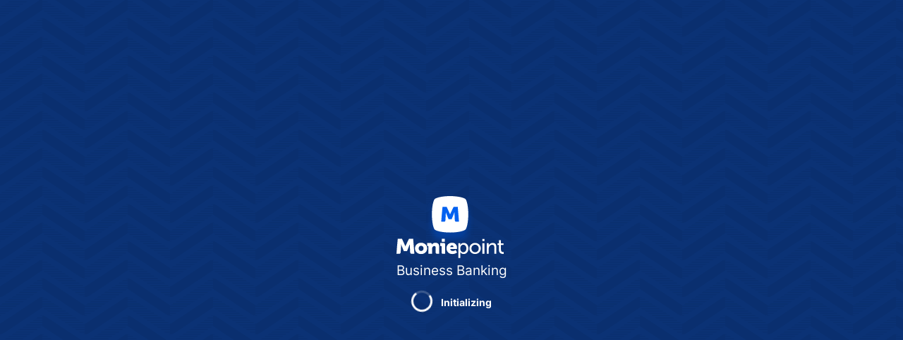

--- FILE ---
content_type: text/html; charset=utf-8
request_url: https://atm.moniepoint.com/
body_size: 12365
content:
<!DOCTYPE html>
<html lang="en" xmlns:th="http://www.w3.org/1999/xhtml" data-critters-container>

<head>
	<meta charset="utf-8">
	<title>Moniepoint</title>
	<base href="/">
	<meta content="width=device-width,height=device-height, minimum-scale=1.0, maximum-scale=1.0, user-scalable=0" name="viewport">
	<meta content="no-cache" http-equiv="cache-control">
	<link href="assets/images/moniepoint-logo.svg" rel="icon" type="image/x-icon">
	<style>#loader-container{display:flex;flex-direction:column;height:100vh;align-items:center;background:#002E82 url("/assets/images/svgs/hero-bg-pattern.svg");justify-content:center;font-family:'Segoe UI', Tahoma, Geneva, Verdana, sans-serif}.sub-text{font-size:19px;font-weight:400;line-height:36px;letter-spacing:0em;color:#FFFFFF}.loading-text{margin-top:12px;color:#FFFFFF !important;position:relative;font-weight:400;font-style:normal;font-size:16px;line-height:24px}.logo-loader{text-align:center}@-webkit-keyframes spin{0%{-webkit-transform:rotate(0deg)}100%{-webkit-transform:rotate(360deg)}}@keyframes spin{0%{transform:rotate(0deg)}100%{transform:rotate(360deg)}}.loader-intializer{margin-right:12px;border:3px solid #FFFFFF;border-radius:50%;border-top:3px solid rgba(255, 255, 255, 0.2);width:30px;height:30px;-webkit-animation:spin 2s linear infinite;animation:spin 2s linear infinite}@media (max-width: 767px){.loading-section{position:absolute;bottom:20px;flex-direction:column}}</style><link href="assets/styles/loader.css" rel="stylesheet" media="print" onload="this.media='all'"><noscript><link rel="stylesheet" href="assets/styles/loader.css"></noscript>

	<script type="text/javascript">
		window.inject = {
			CONFIG: {"mfeConfigs":[{"id":"moniecrm","enabled":true,"url":"https://storage.googleapis.com/mpt-prod-assets-cdn/moniecrm/app","baseRoute":"moniecrm","useShadowRoot":false,"routerScopes":["root","main-app"]},{"id":"sayt","enabled":true,"url":"https://cdn-prod.moniepoint.com/sayt/app","baseRoute":"sayt","useShadowRoot":false,"routerScopes":["main-app"]},{"id":"moniecrmSidenav","enabled":true,"url":"https://cdn-prod.moniepoint.com/moniecrm-sidenav/app","baseRoute":"moniecrm-sidenav","useShadowRoot":false,"routerScopes":[]},{"id":"additionalRegisteredBusiness","enabled":true,"url":"https://cdn-prod.moniepoint.com/ort-kyb-web/additional-registered-business","baseRoute":"kyb/businesses","useShadowRoot":false,"routerScopes":["main-app"]},{"id":"additionalAccounts","enabled":true,"url":"https://cdn-prod.moniepoint.com/ort-kyb-web/additional-accounts","baseRoute":"kyb/accounts","useShadowRoot":false,"routerScopes":["main-app"]},{"id":"savings","enabled":true,"url":"https://storage.googleapis.com/mpt-prod-assets-cdn/savings-moniecrm/app","baseRoute":"savings","useShadowRoot":false,"routerScopes":["main-app"]},{"id":"kycMergeFlow","enabled":true,"url":"https://cdn-prod.moniepoint.com/account-upgrade/kyc-merge-flow","baseRoute":"kyc-merge-flow","useShadowRoot":false,"routerScopes":["main-app"]},{"id":"moniedesk","enabled":true,"url":"https://moniedesk-v2.moniepoint.com","baseRoute":"moniedesk","useShadowRoot":false,"routerScopes":["main-app"]},{"id":"kycCorrections","enabled":true,"url":"https://cdn-prod.moniepoint.com/account-upgrade/kyc-corrections","baseRoute":"kyc-corrections","useShadowRoot":false,"routerScopes":["main-app"]}],"moniecrmRoleToMenuMap":{"roles":{"MONNIFY_AGENCY_BANKING_SUB_BRM":"SUB_BRM","MONNIFY_AGENCY_BANKING_AGGREGATOR":"BRM","MONNIFY_AGENCY_BANKING_CLUSTER_MANAGER":"CM","MONNIFY_AGENCY_BANKING_SUPER_AGGREGATOR":"SC","MONNIFY_AGENCY_BANKING_SUPREME_AGGREGATOR":"RM","MONNIFY_AGENCY_BANKING_KIOSK_MARKETER":"KM","MONNIFY_AGENCY_BANKING_RRO":"RRO"},"subTypes":{"SPO":"SPO","PRM":"PRM"}},"MONIEPOINT_HOST":"https://frontoffice.mp.monnify.com","MONIEPOINT_WITHDRAWAL":"https://withdrawals.mab.console.teamapt.com","MONIEPOINT_DEPOSIT":"https://deposits.mab.console.teamapt.com","MONIEPOINT_SAVINGS":"https://loans-savings.mab.console.teamapt.com","MONIEPOINT_LOANS":"https://loans.mab.console.teamapt.com","KUWEGO_LOANS":"https://api.loans.core.kuwego.mp.monnify.com","MONIEPOINT_CARDS":"https://card.mab.console.teamapt.com","MONIEPOINT_INSURANCE":"https://insurance.mab.console.teamapt.com","MONIEPOINT_ACCOUNTS":"https://accounts.mab.console.teamapt.com","MONIEPOINT_FV_CORE":"https://fv-core-service.moniepoint.com","MONIEPOINT_TERMINAL":"https://terminal.mab.console.teamapt.com","MONIEPOINT_MFA_LOOM":"https://mfa.moniepoint.com","SHOW_FEE_WAIVER":"true","SHOW_CAPITAL_LOANS_MENU":"false","SHOW_CAPITAL_LOANS_WEB":"true","SHOW_DOWNLOAD_POS_ACCOUNT_DETAILS":"true","STAFF_USER_DEPOSIT_REQUEST":"false","STAFF_USER_AIRTIME_REQUEST":"false","STAFF_USER_BILL_PAYMENT_REQUEST":"false","SHOW_RECURRING_TRANSFER_LIMIT":"true","SHOW_INFINITE_RECURRING_TRANSFER":"false","MONIEPOINT_AREA":"https://area.mab.console.teamapt.com","MONIEPOINT_OFFLINE_PAYMENT":"https://frontoffice.mp.monnify.com","MONIEPOINT_BILL_PAYMENT":"https://vas.mab.console.teamapt.com","MONIEPOINT_GAMIFICATION":"https://gamification.moniepoint.com","MONIEPOINT_REFERRALS_CASHOUT_SERVICE":"https://gamification.moniepoint.com","MONIEPOINT_DASHBOARD":"https://moniepoint-dashboard-service.moniepoint.com","MONIEPOINT_POS_ERP_INTEGRATION":"https://pos-backend.moniepoint.com","MONIEPOINT_POS_TRANSFER_SERVICE":"https://pos-transfers.mab.console.moniepoint.com","SHOW_POS_ERP_INTEGRATION":"true","SHOW_NEW_PROFILE_UPDATE_VIEW":"true","MONIEPOINT_LOGISTICS":"https://logistics.console.teamapt.com","MONIEPOINT_REPORT":"https://report.mab.console.teamapt.com","DOMAIN_ID":"MONIEPOINT","CLIENT_ID":"WEB","SHOW_MOBILE_WEB_VIEW":"true","SHOW_COMPLIANCE_VIEW":"true","SERVICE_CALL_TIMEOUT":2000,"mock":false,"ALLOW_AGENT_LOGIN":false,"APP_TIMEOUT":"300","ALLOW_POS_REQUEST":"false","SHOW_CONSOLIDATION_VIEW":"true","ALLOW_SIGN_UP":"true","MONIEPOINT_NOTIFICATION":"https://moniepoint-notification-service.mab.console.teamapt.com","SHOW_TRAINING_VIEW":"true","MONIEPOINT_ONBOARDING":"https://onboarding.mab.console.teamapt.com","MONIEPOINT_AVS":"https://avs.production.moniepoint.com","ALLOW_KYC":"true","SHOW_NEW_SETTING_VIEW":"true","KUWEGO_IMAGE_URL":"https://onboarding.mab.console.teamapt.com/api/v1/business-kycs","META_MAP_FLOW_ID":"634ab2ea55bb14001c4ac80f","SHOW_KYC_REGISTERED_BUSINESS":"true","WLC_MANAGEMENT":"https://wcl-management-service.moniepoint.com","LOAN_GATEWAY_SERVICE_URL":"https://api.loans.moniepoint.com","LMS_SERVICE_URL":"https://wcl-management-service.moniepoint.com","MARKUP_SERVICE_URL":"https://api.loans.moniepoint.com/markup","WCL_SERVICE_URL_V2":"https://wcl-management-service.moniepoint.com","WCL_PORTFOLIO_MANAGEMENT":"https://loans-moniepoint-participants-service.moniepoint.com","ENABLE_WCL_COMBINED_GUARANTOR_SUBMISSION":"true","ENABLE_WCL_PLATFORM_HTTP_HEADER":false,"USE_WCL_BUSINESS_OWNER_REPAYMENT_ACCOUNTS":"true","USE_WCL_BUSINESS_OWNER_DISBURSEMENT_ACCOUNTS":"true","USE_WCL_BUSINESS_ADDRESS_VERIFICATION_V2":false,"SHOW_WCL_IN_BUSINESS_USER_DASHBOARD":"true","SHOW_WCL_BUSINESS_USER_DASHBOARD_NEW_BADGE":"true","SHOW_OVERDRAFT_RUNNING_LOANS_V2":"true","SHOW_OVERDRAFT_RUNNING_LOANS_V2_SALES_VALUE":"false","SHOW_LOAN_PRODUCT_SELECTION_FLOW":"true","USE_UNIFIED_BUSINESS_SELECTION_API":false,"USE_LOAN_PRODUCT_SPECIFIC_CONFIG":"false","USE_CUSTOM_OVERDRAFT_LIMITS":"false","USE_OVD_NEW_AGREEMENT_FLOW":"true","LOANS_OVERDRAFT_KYC_LIMIT_UPGRADE":false,"SHOW_OVERDRAFT_RUNNING_LOANS_V2_LEARN_ABOUT_OVERDRAFT":"false","SHOW_OVERDRAFT_RUNNING_LOANS_V2_DEACTIVATE_OVERDRAFT":"false","ENABLE_WCL_GEOLOCATION_HIGH_ACCURACY":"true","SHOW_POS_REQUEST_MENU":"true","SHOW_CARDS_MENU":"false","SHOW_SUPPORT":"true","SHOW_CASHOUT_BUTTON":false,"SHOW_BRM_DASHBOARD_V2":"true","BUFFER_SIZE":"1000","LOG_TIMEOUT":"60000","MONIEPOINT_URL":"https://v2.mab.console.teamapt.com","MONIEBOOK_FEATURE_SHOW_REFERRALS":"true","MONIEBOOK_FEATURE_SHOW_PAYOUTS":"true","MONIEBOOK_FEATURE_SHOW_SPO_MANAGEMENT":"true","MONIEBOOK_FEATURE_SHOW_IMPLEMENTERS":"true","MONIEBOOK_FEATURE_SHOW_IMPLEMENTER_MANAGEMENT":"true","MONIEBOOK_FEATURE_SHOW_PSM_MANAGEMENT":false,"MONIEBOOK_DISTRIBUTION_REMOTE_URL":"https://cdn-prod.moniepoint.com/moniebook/distribution-ui","SHOW_YEARLY_SUMMARY_REPORT":"false","META_MAP_PERSONAL_INFO_FLOW_ID":"64a447beb9b711001c0d9c67","SHOW_WRITEOFF_PROMOTION":"false","SHOW_TERMS_AND_CONDITIONS_MODAL_BO":false,"SHOW_TERMS_AND_CONDITIONS_MODAL_BRM":false,"SHOW_TERMS_AND_CONDITIONS_MODAL_RM":false,"SHOW_TERMS_AND_CONDITIONS_MODAL_SC":false,"SHOW_BRM_CASHOUT_PIN_FLOW":"false","META_MAP_LOW_LEVEL_ACCOUNT_FLOW_ID":"63cf7f1233bbf8001c1301c3","SHOW_TRANSACTION_SHARE_BUTTON":"false","SHOW_DASHBOARD_ALERT_WIDGET":"true","SHOW_BRM_WRITEOFF_ACTION":"true","SHOW_BRM_RESET_PIN_FLOW":"true","SHOW_BUSINESS_EFFICIENCY_UPDATE":"true","META_MAP_BRM_PROFLIE_VERIFICATION_LIVELINESS_FLOW_ID":"6439594c56761f001c8afc5a","SHOW_BRM_VERIFICATION_METAMAP_LIVELINESS_FLOW":"true","SHOW_EOD_PRINTING":"true","SHOW_SELF_TEST":"true","SHOW_STAFF_USERS_MENU":"true","SHOW_TERMINAL_ASSIGNMENT_UPDATE":"true","USE_V2_SELECTION_PAGE":"true","SHOW_COURSES_WARNING_ON_CASHOUT":"true","USE_NEW_SIGN_UP_FLOW":"true","USE_NEW_KYC_FLOW":"true","MONIEPOINT_ORCHESTRATOR_SERVICE":"https://hermes.moniepoint.com","SHOW_DOWNLOADABLE_MATERIAL":"true","SHOW_NOTIFICATION_PREFERENCE":"SELF_ONBOARDED_UNREGISTERED_AGENT_WALLET,SELF_ONBOARDED_LOW_LEVEL_AGENT_WALLET,SELF_ONBOARDED_AGENT_WALLET,SELF_ONBOARDED_REGISTERED_AGENT_WALLET,AGENT_WALLET","SHOW_NEW_ACCOUNT_VIEW":"true","SHOW_NEW_TRANSFER":"true","SHOW_BULK_TRANSFER":"true","REMOVE_TRANSFER_ALL_TRANSACTIONS":"true","SHOW_NEW_TRANSFER_EXPORT_URL":"true","SHOW_TRANSFER_LIMIT_MODAL":"true","ROUTE_TO_DASHBOARD_AFTER_ONBOARDING":"true","USE_MOBILE_MAX_FILE_SIZE":"true","DEFAULT_TIME_FOR_METAMAP_STATUS_CALL":"300","SET_DEFAULT_NOTIFICATION_PREFERENCE":false,"SHOW_LOGIN_USSD":false,"SHOW_BRM_BUSINESS_ACCOUNT":"true","SHOW_BRM_APPROVE_TAB":"false","SHOW_BRM_ONBOARDING_FOR_CM":"true","SHOW_LIMIT_APPROVE_TAB":"true","SHOW_DOCUMENT_APPROVE_TAB":false,"SHOW_TERMINAL_TRANSACTION_WIDGET":"true","SHOW_BUSINESS_EARNINGS":"false","SHOW_BRM_ONBOARDING":"true","TRACK_EVENT":false,"CAN_SHOW_PARTNERS_DEPOSIT_COMMISSIONS_BALANCE":"true","USE_NEW_META_MAP_BUTTON":false,"SHOW_TERMINAL_ASSIGNMENT_BUSINESS_UPDATE":"true","HIDE_BUSINESSES_FOR_INVITE_ADMIN":false,"SHOW_NEW_FLOW_INVITE_STAFF":true,"SHOW_KYC_LEVEL_BANNER":"true","EXTENDED_STATEMENT_DOWNLOAD":"true","BUSINESS_OWNER_EXTENDED_STATEMENT_DOWNLOAD":"true","DAILY_BUSINESS_STATEMENT_DOWNLOAD":"true","DAILY_TERMINAL_STATEMENT_DOWNLOAD":"true","SHOW_BUSINESS_OWNER_STATEMENT_EXPORT":"true","MONIEPOINT_USER_URL":"https://users.mab.console.teamapt.com","MONIEPOINT_OFFLINE_SALES_URL":"https://offline-sales.moniepoint.com","MONIEDESK_TICKET_DETAILS_URL":"https://moniepoint-cx-ui.development.moniepoint.com/v2/tickets/ticket-details/[ticketId]","MONIEDESK_WIDGET_MAX_FILE_SIZE":"20","MONIEPOINT_TERMINAL_INVENTORY":"https://terminal-inventory.mab.console.teamapt.com","MONIEPOINT_WORKFLOW_URL":"https://moniepoint-workflow.mab.console.teamapt.com","MONIEPOINT_SAVINGS_SERVICE_V2_URL":"https://savings.deposit-mobilization.moniepoint.com","SHOW_BO_NEW_APPROVALS_UI":"true","SHOW_BO_DEFAULT_APPROVAL_UI_NEW":"true","SHOW_APP_DOWNLOAD_BANNER":"true","SHOW_USER_PIN_MENU":"true","ENABLE_STAFF_USER_INVITE":"true","SHOW_CARD_PENETRATION_WIDGET":"true","SHOW_OLD_TRANSACTION_PIN_MENU":"true","USE_NEW_TRANSACTION_PIN":"true","SHOW_KYC_TRANSACTION_LIMITS":false,"USE_NEW_WITHDRAWAL":"true","USE_NEW_PURCHASE":"true","USE_NEW_AIRTIME":false,"SHOW_USER_PIN_MODAL_ON_BO_LOGIN":"true","SHOW_SC_TERMINAL_ASSIGNMENT":"false","USE_CONSOLIDATED_ALL_FOR_ALL_TRANSACTIONS":"false","SHOW_BO_DASHBOARD_FOR_DIGITAL_BO":false,"CAN_OPEN_BO_DIGITAL_ACCOUNT":"true","CARDS_CAN_USE_USER_PIN":"true","CAN_USE_DELIVERY_SERVICE":false,"SHOW_BO_TABLE_V2":"true","SHOW_POS_UPDATE":"true","SHOW_SWAP_TERMINAL_UPDATE":"true","CAN_USE_SUBLGA":true,"CAN_BRM_EXTEND_GRACE_PERIOD_AFTER_EXPIRATION":"false","TIME_ZONE":"Africa/Lagos","WEB_BICON":"true","USE_KYC_API_ON_DASHBOARD":"true","SHOW_TERMINAL_COMMISSION_FEE_SPLIT":"true","USE_NEW_LOGIN_API":"true","CAN_HIDE_CONSOLE_LOGS":"true","CAN_ADD_BUSINESSES_FOR_PENDING_BO":false,"CAN_USE_SOFT_ONBOARDING":"true","CARDS_CAN_COLLECT_CARDS":"true","SHOW_PROFILE_BUTTON_ON_BO_PROFILE":false,"USE_UUID_FOR_DEVICE_ID":"true","USE_OTP_CHANGE_PASSWORD_AND_PIN":"true","USE_NEW_CHANGE_PASSWORD":"true","USE_NEW_RESET_USER_PIN":"true","USE_NEW_STATEMENT_FLOW":"true","SHOULD_USE_NEW_BVN_FLOW":false,"SHOW_BRM_CARD_SALES_AGENT":"true","SHOW_BRM_CARD_NEW_UI":"true","SHOW_SC_TERMINAL_SWAP":"true","USE_OLD_BUSINESS_OWNER_KYC":false,"SHOW_REFERRALS":"true","SHOW_REFERRALS_CASHOUT":"true","MONIEPOINT_APPLICATION_STORE_URL":"https://moniepoint.sng.link/Ag42r/t594/73m9?_p=","REFERRAL_PRE_REGISTRATION_API_RETRY_COUNT":5,"REFERRAL_PRE_REGISTRATION_API_RETRY_INTERVAL":2000,"SHOW_USSD_BANKING_CHANNEL_SETTINGS":"true","USSD_BANKING_CHANNEL_MODAL_MAXIMUM_USERS":5,"USE_STAFF_USER_REFRESH_TOKEN":false,"HIDE_PDF_STATEMENT_DOWNLOAD":"true","SHOW_NEW_TERMINAL_ASSIGNMENT_REQUESTS":"true","USE_NEW_BO_STATEMENT_DOWNLOAD":"true","CAN_USE_BUSINESS_NAME_CHANGE":false,"ADD_BUSINESS_DETAILS_MENU":"true","CAN_USE_SMILE_ID":false,"SHOW_PAAP_API_KEYS":"true","SHOW_ACCOUNT_CLOSURE":"true","USE_OVERDRAFT_PAYMENT":"true","SHOW_BRM_PUSH_CARDS_TO_SALES_AGENT":"true","SHOW_COLLECT_CARD_MENU":"true","BRM_PUSH_TO_SALES_AGENT_CARD_COUNT":"5","BRM_CAN_RETRIEVE_CARDS":"true","USE_KYC_NIN_FLOW":"true","BRM_CAN_USE_FLEXIBLE_CARD_COST":"true","USE_BRM_KYC_NIN_FLOW":"true","CAN_USE_IDENTITY_TOKEN":"true","USE_LOGIN_OPTION":"true","CAN_CHANGE_PASSCODE":"true","SHOW_SIGN_UP_PASSCODE_FLOW":"true","USE_CARD_PUSH_BATCH_SETTINGS":"false","USE_NEW_FORGET_PASSCODE_FLOW":"true","USE_ACCOUNT_NUMBER_ALIAS":false,"VALIDATE_DUPLICATE_TRANSFERS":"true","USE_NEW_KYC_LEVEL2_FLOW":"true","USE_NEW_KYC_LEVEL3_FLOW":"true","CAN_HIDE_KYC_LEVEL1_PRIMER":"true","USE_NEW_BRM_KYC_LEVEL2_FLOW":"true","USE_NEW_BRM_KYC_LEVEL3_FLOW":"true","REWARD_SERVICE_URL":"https://moniepoint-rewards-service.moniepoint.com","BANNER_SERVICE_URL":"https://moniepoint-banner-service.moniepoint.com","SHOULD_SHOW_REWARDS":"true","SHOULD_SHOW_REWARDS_V2":"true","SHOULD_USE_UNIFIED_BANNER":"true","SHOW_UNIFIED_BANNER_EXPIRY_DATE":false,"BRM_CAN_USE_CONFIG_FLEXIBLE_CARD_COST":"true","SHOW_TERMINAL_ACTIVITY_SCORE":"true","SHOW_CARD_SALES_SUMMARY":"false","USE_PROFILE_SETUP":true,"USE_CARD_DEVICE_ID":"true","CAN_RESEND_OTP_VIA_WHATSAPP":true,"CAN_USE_NEW_USSD":true,"SHOW_BO_PERFORMANCE":"true","SHOW_CAC_BANNER":true,"SHOW_BRM_CAC_INCOMPLIANT_BO":true,"USE_DEVICE_ID_DECRYPTION":false,"USE_ASYNC_LIVELINESS_CHECK":"false","SHOW_UPDATE_DATE_OF_BIRTH":"false","SHOW_LOAN_PREQUALIFICATION_AGGREGATORS":"true","SHOW_PREQUALIFIED_BOS_POOL":"true","SHOW_LOAN_PROVISIONING":"true","SHOW_LOAN_PREQUALIFICATION_RC":"true","SHOW_LOAN_AGGREGATORS_PREQUALIFICATION_LOOKUP":"true","SHOW_LOAN_AGGREGATORS_PREQUALIFICATION_LOOKUP_V2":false,"LOANS_SHOW_LOAN_PRODUCT_FIELD_ON_ELIGIBLE_AMOUNT_GENERATION":"true","USE_PREQUALIFIED_BOS_V2":"true","USE_PREQUALIFICATION_LOOKUP_V2":"true","SHOW_LOAN_AGGREGATORS_SCHEDULE_SIMULATION":"true","FO_ENVIRONMENT":"prod","TELEMETRY_ENABLE":"true","TELEMETRY_BASE_URL":"https://hermes-ingest.moniepointinc.com/v1","TELEMETRY_SERVICE_NAME":"moniepoint-frontoffice-web","TELEMETRY_DEBUG_MODE":"false","TELEMETRY_DEV_MODE":"false","TELEMETRY_INTERVAL_MILLIS":20000,"SHOW_INCOMPLIANT_KYC_BANNER":"true","SHOW_BRM_INCOMPLIANT_KYC_BANNER":"true","USE_AUTO_ADDRESS_APPROVAL":"true","CARDS_REQUIRE_TERMS_AND_CONDITIONS":"true","SHOW_INVENTORY":"true","ENABLE_LIVENESS_FOR_CARD_ACTIVATION":"true","CARD_TOOLS_UI_UPDATE_V1":"true","USE_MERGE_DUPLICATE_PROFILE_FLOW":"true","ALLOW_SIGN_UP_FOR_BRM":"true","ALLOW_BRM_ADD_BUSINESS":"true","ALLOW_BRM_USE_PASSPORT_PHOTOGRAPH_FOR_BO_ONBOARDING":"true","ALLOW_BVN_FOR_KYC_LEVEL_1_BUSINESS_ONBOARDING":"true","VALIDATE_BO_WCL_KYC":"true","USE_GOOGLE_MAP_JAVASCRIPT_API":false,"GEOLOCATION_THRESHOLD_IN_METER":500,"SHOW_TERMINAL_QUOTA_UPDATE":"true","USE_PEP_NATIONALITY_INCOME_LEVEL_1_FLOW":"true","USE_BRM_PEP_NATIONALITY_INCOME_LEVEL_1_FLOW":"true","SHOW_BRM_LGA_UPDATE_ON_FVS_VIEW":"true","FVS_LOGIN_ROUTE_WITH_QUERY_PARAM":"https://fv-frontoffice-ui.moniepoint.com/login-with-moniepoint?token=","SHOW_FVS_PENDING_COUNT_BANNER_ON_BRM_DASHBOARD":"true","FVS_SHOW_ADDRESS_VERIFICATION_WIDGET":"true","SHOW_FVS_ADDRESS_VERIFICATION_MENU":"true","SHOW_FVS_ADDRESS_VERIFICATION_ROUTES":"true","FVS_ADDRESS_VERIFICATION_TABS_TO_HIDE":"priority","ALLOW_BRM_RE_UPDATE_LGA_ON_FVS":"true","FVS_SHOW_BRM_CAN_UPDATE_BO_ADDRESS":"true","MINIMUM_ADDRESS_VERIFICATION_TIME_IN_DAYS":7,"COUNTRY_FLAGS_URL":"https://cdn-prod.moniepoint.com/country-flags/","USE_NEW_COMPLIANCE_URLS":"true","MAXIMUM_ADDRESS_VERIFICATION_TIME_IN_DAYS":7,"USE_ADDRESS_REVALIDATION":"true","SHOW_ADDRESS_VERIFICATION_POP_UP_EVERY_LOGIN":"false","USE_CAC_BUSINESS_AFFILIATE_FLOW":"false","USE_LOAN_EXPIRED_V2":false,"USE_PENDING_LOAN_TIMELINE_V2":"true","SHOW_SWAP_UPDATE_FOR_SC_AND_BRM":"true","METAMAP_SCRIPT_URL":"https://web-button.metamap.com/button.js","USE_MOCK_PEP_ISSUES_DATA":false,"USE_KYC_CORRECTIONS_V2":"true","FILE_SERVICE":"https://files.new.kuwego.development.teamapt.com","FVS_FILE_SERVICE":"https://files.new.kuwego.development.teamapt.com","USE_PHYSICAL_ADDRESS_VERIFICATION_FOR_KYC":"true","USE_PHYSICAL_ADDRESS_VERIFICATION_FOR_BRM_KYC":"true","USE_REGISTERED_BUSINESS_PRIMER_LABEL":"true","USE_REGISTERED_BUSINESS_ROUTE":false,"SHOW_NEW_FAULTY_FLOW":"true","SC_PERFORMANCE_START_PERIOD":"08-2024","SHOW_PERFORMANCE_TRACKER_FOR_RM_SC":"false","USE_LOOM_MFA_SDK":"true","SHOW_TERMINAL_RETRIEVAL_UPDATE":"true","SHOW_MY_APPROVAL_REQUESTS":"true","CAN_MAKE_STATE_LGA_OPTIONAL":false,"USE_DAILY_STATEMENT_DATE_RANGE":"true","SHOW_GLOBAL_SWAP_UPDATE":"true","MINIMUM_MFA_SIGN_UP_ALERT_KYC_LEVEL":"3","MINIMUM_MFA_SIGN_UP_ALERT_TEXT":"Multi-factor Authentication (MFA) provides an extra layer of security for your account.||From September 9, you will need MFA to make single transactions above ₦5,000,000.00.","USE_STATEMENT_REPORT_URL":"true","MONIEPOINT_STATEMENT":"https://statements.mab.console.teamapt.com","DEBUG_MODE":false,"X_USER_AGENT":"AngularWebApp","USE_NEW_DAILY_LIMIT_FLOW":"true","ENFORCE_ADDRESS_VERIFICATION_NEW_DAILY_LIMIT_FLOW":"false","ENFORCE_OPTION_ADDRESS_VERIFICATION_NEW_DAILY_LIMIT_FLOW":false,"OTP_RESEND_V2":"true","SHOW_KYC_LVL1_BUSINESS_NAME_DESCRIPTION_SIZE":"false","USE_2FA_FLOW_USER_PIN_RESET":"true","USE_2FA_FLOW_FORGOT_PASSCODE":"true","USE_2FA_FLOW_FORGOT_PASSWORD":"true","USE_2FA_FLOW_PASSCODE_CHANGE":"true","USE_2FA_FLOW_PASSWORD_CHANGE":"true","USE_ONBOARDING_MODULE_LAZY_LOADER":false,"USE_NEW_LOAN_FACILITATOR_INPUT":"true","USE_ANALYTICS_TRACKING_SERVICE_IN_LOANS":"true","CUSTOMER_IO_WRITE_KEY":"3aa3abdd58d0aef33e97:85eef413e115105b268f","SHOW_SC_RM_CASHOUT":"true","SHOW_BRM_PRM_CASHOUT":"true","SHOW_PRM_PERFORMANCE_TRACKER":"true","ENABLE_SUB_BRM":false,"SHOW_KIOSK_MARKETERS":"true","SHOW_SC_PERFORMANCE_REPORTS":"true","SHOW_SPO_PERFORMANCE_TRACKER":"true","PARTNER_ONBOARDING_MIGRATION":"true","SHOW_REPAIR_CODE_UPDATE":"true","SHOW_CUSTOM_TRANSACTION_FIELD_CONFIG":"true","MONIEPOINT_POS":"https://pos-backend.moniepoint.com","SHOW_PROFILE_EMAIL_UPDATE_BUTTON":"true","SHOW_PROFILE_PHONE_NUMBER_UPDATE_BUTTON":"true","SHOW_PROFILE_DOB_UPDATE_BUTTON":"true","SHOW_PROFILE_IMAGE_UPDATE_BUTTON":"true","SHOW_MONIECRM":"true","CUSTOMER_IO_CDN_URL":"https://cdp-eu.customer.io","SHOW_MONIEBOOK_ONBOARDING_ON_BO_DETAILS":"false","MONIEBOOK_SERVICE_URL":"https://api-moniebook.moniepoint.com","MONIEBOOK_DASHBOARD_URL":"https://moniebook.moniepoint.com","SHOW_MONIEBOOK_AUTO_ONBOARD_BANNER":"false","REMOVE_TC_DOCUMENT_FOR_BRM":"true","SHOW_PND_AND_LIENS_BANNER":"true","SHOW_PERFORMANCE_TRACKER_COMMISSION_HISTORY":"false","USE_OTP_WHATSAPP_DEVICE_REGISTRATION":"true","USE_OTP_WHATSAPP_FORGOT_PASSCODE":"true","USE_OTP_WHATSAPP_FORGOT_PASSWORD":"true","USE_OTP_WHATSAPP_PASSCODE_CHANGE":"true","USE_OTP_WHATSAPP_PASSWORD_CHANGE":"true","USE_OTP_WHATSAPP_RESET_USER_PIN":"true","SEND_SMS_OTP_2FA":false,"SHOULD_USE_KYC_LVL2_UPGRADE_FLOW":"true","WHATSPP_OTP_COUNTDOWN_IN_SECONDS":60,"CARDS_USE_BRM_AUTHORITIES":"true","SHOW_TERMINAL_ASSIGNMENT_TO_BACKOFFICE_UPDATE":"true","USE_NEW_OTP_DESIGN_DEVICE_REGISTRATION":true,"SHOW_UPDATE_TERMINAL_STATUS_ACTION":"true","USE_PROVISIONAL_OFFER_GENERATION_FLOW":"true","SHOW_PROFILE_ADDRESS_UPDATE_BUTTON_KYC_LEVEL":"3","SHOW_BRM_PENDING_LIST":"true","SHOW_LIENS_ON_ACCOUNTS_PAGE":false,"CARDS_USE_NEW_ASSIGNMENT_API":"true","USE_NEW_TRANSFER_SUMMARY":false,"MONIECRM_URL":"https://cdn-prod.moniepoint.com/moniecrm/app","ADDRESS_VERIFICATION_MFE_URL":"","TICKET_MANAGER_URL":"","SHOW_TICKET_MANAGER":false,"MONIECRM_USER_ROLES":"MONNIFY_AGENCY_BANKING_SUPER_AGGREGATOR,MONNIFY_AGENCY_BANKING_SUPREME_AGGREGATOR,MONNIFY_AGENCY_BANKING_CLUSTER_MANAGER,MONNIFY_AGENCY_BANKING_AGGREGATOR,MONNIFY_AGENCY_BANKING_SUB_BRM,MONNIFY_AGENCY_BANKING_KIOSK_MARKETER,MONNIFY_AGENCY_BANKING_RRO","MONIECRM_USE_REMOTE_MENUS":"true","LOANS_DASHBOARD_WIDGET_URL":"https://cdn-prod.moniepoint.com/loans/prod-3/dashboard-widget","LOANS_HOST_URL":"https://cdn-prod.moniepoint.com/loans/prod-21/host","LOANS_MARKUP_URL":"https://cdn-prod.moniepoint.com/loans/prod-21/products/markup","LOANS_WCL_URL":"https://cdn-prod.moniepoint.com/loans/prod-21/products/wcl","LOANS_ASSETS_URL":"https://cdn-prod.moniepoint.com/loans/prod-21/shared/assets","LOANS_LOCALES_URL":"https://cdn-prod.moniepoint.com/assets/translations/web/loans","LOANS_PORTFOLIO_MANAGEMENT_MFE_URL":"https://cdn-prod.moniepoint.com/loans/prod-21/portfolio-management","LOANS_PORTFOLIO_MANAGEMENT_MFE_SUPPORTED_FEATURES":"LOAN_REQUEST,PORTFOLIO_MANAGEMENT,PREQUALIFIED_BOS,PREQUALIFIED_BOS_POOL,PREQUALIFICATION_LOOKUP,LOAN_SCHEDULE_SIMULATION,LOAN_PROVISIONING,COMMISSIONS,WALLET","LOANS_SWITCH_TO_PORTFOLIO_MANAGEMENT_MFE":"true","GROWTH_URL":"https://cdn-prod.moniepoint.com/growth-prod/growth","GROWTH_V2_URL":"https://cdn-prod.moniepoint.com/growth-prod/growth-v2","MONIEPOINT_PAYMENT_URL":"","HIDE_SIDEMENU_ON_MOBILE_APP":false,"SHOW_CM_MENU_FOR_SC":"true","SHOW_ANCILLARY_ROLES_MENU":"true","SHOW_CLUSTERS_MENU_FOR_SC":"false","SHOW_CM_MENU_FOR_RM":"true","SHOW_SC_MENU_FOR_RM":"true","SHOW_CARD_MANAGEMENT_FOR_RRO":"true","SHOW_REFERRALS_FOR_RRO":"true","SHOW_BRM_TERMINAL_TRANSACTION_SUMMARY":"true","SHOW_BRM_CARD_SALES_PERFORMANCE_UPDATE":"true","SHOW_WITHHOLDING_TAX":"true","SHOW_AVAILABLE_FOR_CASHOUT":false,"SHOW_CASHOUT_FEE":false,"DISABLE_AUTO_LOGOUT_ON_MOBILE_APP":false,"SHOW_PROVISIONAL_OFFERS_LIST":"false","SHOW_PROVISIONAL_OFFERS_CONTACT_US":"false","CARDS_DELIVERY_USE_CARD_SERVICE":"true","SHOW_POS_WEB_HOOK":"true","ENABLE_MARKETER_ONBOARDING":false,"SHOW_PROVISIONAL_OFFER_REPAYMENT_FREQUENCY":"true","SHOW_PROVISIONAL_OFFER_LOAN_TENURE":"true","USE_KYC_BVN_NATIONALITY":false,"USE_BRM_KYC_BVN_NATIONALITY":false,"SHOW_PROFILE_NAME_UPDATE_BUTTON":"true","SHOW_PROFILE_DOB_NEW_UPDATE_BUTTON":"true","SHOW_PROFILE_DOB_NEW_UPDATE_SECTION":"true","ENABLE_PROFILE_UPDATE_BUTTON_KYC_LEVEL":"2","SHOW_KFS_PROVISIONAL_OFFER":"true","SHOW_REPAYMENT_PLAN_PROVISIONAL_OFFER":"true","SHOW_POS_INSURED_FLOW_V2":"true","SHOW_BRM_INSURE_TERMINAL_FLOW":"true","SHOW_INSURANCE_INFO":false,"SHOW_CARD_DISTRIBUTION_EFFICIENCY_NEW_UI":"true","SHOW_RETRIVE_BUTTON_CARD_DISTRIBUTION_EFFICIENCY_NEW_UI":"true","HIDE_BO_KYC_LVL1_BACK_BUTTON":false,"SHOW_INSURANCE_INFO_KFS":false,"SHOW_REMOTE_GROWTH_MODULE":"true","SHOW_REMOTE_ADDRESS_VERIFICATION_MODULE":false,"USE_MONIEPOINT_MFB_LOGO":"true","SHOW_LICENSED_AND_SECURED_INFO":"true","SHOW_LOANS_DASHBOARD_WIDGET":"true","SHOW_FINANCING":"false","SHOW_BUSINESS_REMAPPING":"true","USE_FIRST_LOAN_DISBURSAL_ACCOUNT":"true","SHOW_BRM_ONBOARDING_PROOF_OF_ADDRESS":"false","ALWAYS_SHOW_CM_INFO":"false","SHOW_TERMINAL_ASSIGNMENT_TO_BACKOFFICE_CLEANUP":"true","SHOW_BRM_ONBOARDING_NEXT_OF_KIN":"true","SHOW_BRM_BUSINESS_RECATEGORIZATION_NOTIFICATION":"false","ENABLE_NEW_PND_AND_LIEN_STATUS_BANNER":"true","HIDE_OLD_PND_FEATURES":"true","BUSINESSES_RM_AGENTS_TABLE_PAGE_SIZE":"10","BUSINESSES_AGENTS_TABLE_PAGE_SIZE":"10","SHOW_BRM_ONBOARDING_CLUSTER_NAME":"false","SHOW_TERMS_AND_CONDITION_CHECKBOX":"true","SHOW_STAFF_PROFILE_UPDATE_BUTTON":false,"SHOW_BRM_ONBOARDING_IDENTIFICATION":"true","SHOW_PERFORMANCE_REPORTS_FOR_CM":"true","USE_NEW_BO_KYC_LEVEL3_V3_FLOW":"true","OKHI_API_KEY":"01J9VPC6WH3Q0X1CMEN8HZSJ00","OKHI_BRANCH_ID":"670809c3de15abefe15b5ba6","SETTINGS_MFE_URL":"https://cdn-prod.moniepoint.com/settings-prod/settings","PROFILE_SETUP_MFE_URL":"https://cdn-prod.moniepoint.com/onboarding/bo-profile-setup","SHOW_PROFILE_SETUP_MFE":"true","SHOW_OTHERS_MFE":"true","SHOW_DEVICES_MFE":"true","SHOW_LANGUAGE_MFE":"true","SHOW_BUSINESS_TYPE_MFE":"true","SHOW_CONSENT_MANAGEMENT_MFE":"true","SHOW_NOTIFICATION_PREFERENCE_MFE":"true","SHOW_TRANSFER_CONFIGURATION_MFE":"true","SHOW_LIMITS_MFE":"true","SHOW_SECURITY_MFE":"true","SHOW_LOAN_REQUEST_FLOW_TENURE":"true","SHOW_LOAN_REQUEST_FLOW_REPAYMENT_FREQUENCY":"true","SHOW_SAYT_V2":"true","ENABLE_LOGIN_LOCATION_HEADERS":"true","ENABLE_MANDATORY_LOGIN_LOCATION_ACCESS":"false","SHOW_FACE_VERIFICATION_IN_KYC_LVL3":"true","SHOW_BUSINESS_BULK_INSURANCE_UPDATE":false,"MONIEPOINT_SAVINGS_V2_URL":"https://loans-savings.mab.console.teamapt.com","SHOW_DISBURSEMENT_ACCOUNT_CONFIRMATION_MODAL":false,"S_CODE1":"SDUIMv3ddlL1FatJ","S_CODE2":"jrtvvD7tprhm8Qb0","USE_NEW_PRIMARY_ACCOUNT_FLAG_ON_DISBURSEMENT_ACCOUNTS_ENDPOINT":"true","SHOW_OVERDRAFT_MANUAL_REPAYMENT":"true","SHOW_BRM_APPROVALS_MENU_FOR_CM":"true","SHOW_ACCOUNTS_MENU_FOR_CM":"true","SHOW_LIMIT_APPROVAL_MENU_FOR_CM":"false","SHOW_MY_COURSES_MENU_FOR_CM":"false","SHOW_WELFARE_ACCOUNT_FOR_BRM":"true","SHOW_WELFARE_ACCOUNT_FOR_SC":"true","SHOW_WELFARE_ACCOUNT_FOR_RM":"true","SHOW_WELFARE_ACCOUNT_FOR_SPO":"true","SHOW_WELFARE_ACCOUNT_FOR_RRO":"true","SHOW_WELFARE_ACCOUNT_FOR_PRM":"true","SHOW_ACCOUNT_MANAGEMENT_MENU_FOR_RM":"true","SHOW_ACCOUNT_MANAGEMENT_MENU_FOR_SC":"true","SHOW_ACCOUNT_MANAGEMENT_MENU_FOR_CM":"true","SHOW_ACCOUNT_MANAGEMENT_MENU_FOR_BRM":"false","SHOW_ACCOUNT_MANAGEMENT_MENU_FOR_RRO":"true","SHOW_ACCOUNT_MANAGEMENT_MENU_FOR_SPO":"true","SHOW_ACCOUNT_MANAGEMENT_MENU_FOR_PRM":"false","SHOW_ACCOUNT_MANAGEMENT_OVERVIEW_MENU":"true","SHOW_BO_ACCOUNT_MANAGEMENT_MENU":"false","SHOW_PERSONAL_BANKING_REPORT_MENU_FOR_SC":false,"SHOW_LOANS_REPORT_MENU_FOR_SC":false,"SHOW_NEW_PERFORMANCE_DASHBOARD_MENU_FOR_RM":"true","SHOW_NEW_PERFORMANCE_DASHBOARD_MENU_FOR_SC":"true","GET_BRM_APPROVALS_PENDING_CLAIM_REQUESTS_FOR_CM":"false","GET_BRM_APPROVALS_PROCESSING_CLAIM_REQUESTS_FOR_CM":"false","GET_BRM_APPROVALS_TREATED_CLAIM_REQUESTS_FOR_CM":"false","SHOW_BRM_APPROVALS_ACTION_COLUMN_FOR_CM":"true","USE_NEW_RENEWAL_SUBMISSION_ENDPOINT":false,"SHOW_BUSINESS_CATEGORY_UPDATE":"true","UPDATE_BUSINESS_CATEGORY_URL":"","SHOW_PERFORMANCE_TRACKER_MENU_FOR_CM":"false","USE_ADDITIONAL_BUSINESS_KYC_LEVEL1":"true","BRM_USE_ADDITIONAL_BUSINESS_KYC_LEVEL1":"true","USE_MULTIPLE_BUSINESS_TYPES":"true","SHOW_BRM_BUSINESS_TYPES":"true","STORE_FRONT_IMAGE_MAX_SIZE":"5120000","MAX_ALLOWED_BUSINESS_TYPES":"5","ENABLE_LOCATION_DURING_PAYMENT":"false","ENFORCE_LOCATION_DURING_PAYMENT":"false","ACCOUNT_UPGRADE_MFE_URL":"https://cdn-prod.moniepoint.com/account-upgrade","SHOW_ACCOUNT_UPGRADE_BO_MFE":false,"SHOW_ACCOUNT_UPGRADE_PRM_MFE":false,"SHOW_PARTNER_UPGRADE_MFE":"true","SHOW_KYC_L2_CORRECTION_MFE":"true","SHOULD_USE_KYC_MERGE_FLOW_V2":"true","SHOW_DECLINING_BUSINESSES_MENU":"false","USE_NEW_TERMINALS_ENDPOINT":false,"MONIEDESK_API_BASE_URL":"","MONIEDESK_CRM_SERVICE":"","MONIEDESK_ENTITY":"508574b8-c651-470b-8538-f2ae88b3cd46","MONIEDESK_CHAT_HOST":"https://cdn-prod.moniepoint.com/moniedesk/ticket-manager-ui/web-chat-app","MONIEDESK_SELF_SERVICE":"https://self-service-conversation-service.moniepoint.com","MONIEDESK_CHAT_SERVICE":"https://self-service-chat-service.moniepoint.com","SHOW_POS_TC":"true","ENABLE_ONBOARDING_LOCATION_HEADERS":false,"USE_POLICY_DOCUMENTS_API":"true","USE_FACETEC_LIVELINESS":"true","USE_BRM_FACETEC_LIVELINESS":"true","LIVELINESS_SERVICE_URL":"https://ort-liveness.moniepoint.com","MFE_CDN_IDENTITY_VERIFICATION_URL":"https://cdn-prod.moniepoint.com/onboarding/identity-verification","ENABLE_ACCOUNTS_WALLET_TRANSACTIONS_FOR_CM":false,"ENABLE_ACCOUNTS_HISTORICAL_TRANSACTIONS_FOR_CM":false,"ENABLE_ACCOUNTS_CASHOUT_FOR_CM":false,"SHOW_TC_COMPLIANCE_DASHBOARD":"false","POS_MFE_URL":"https://cdn-prod.moniepoint.com/pos/app","USE_BRM_CREATE_BO_BUSINESS_PAGE":false,"REMOVE_REFRESH_TOKEN_FOR_CM":"true","REMOVE_CHECK_AUTH_FOR_CM":"true","HIDE_BRM_PRM_SELF_ONBOARDING_ADDRESS_VERIFICATION":"false","USE_NEW_BUSINESS_TYPES_UI":"true","MARKETER_ONBOARDING_MFE_URL":"https://cdn-prod.moniepoint.com/onboarding/marketer-onboarding","SHOW_MARKETER_ONBOARDING_MFE":"true","SOFT_ONBOARDING_MFE_URL":"https://cdn-prod.moniepoint.com/onboarding/soft-onboarding","USE_UPDATED_KYC_LIMITS_FLOW":true,"SHOW_POS_TERMINAL_CONDITION_DETAIL_FOR_SC":"true","USE_NEW_LOAN_AGREEMENT_FLOW":false,"MONIEPOINT_CONSENT_MANAGEMENT_URL":"https://consent-management-service.moniepoint.com","SHOW_PENDING_CONSENT_BANNER":"true","SHOW_TERMINAL_SWAP_V4_UPDATE":"true","USE_KYC_LVL_1_PREVENT_HYBRID_MERCHANT":"true","USE_BRM_KYC_LVL_1_PREVENT_HYBRID_MERCHANT":"true","USE_SOFT_ONBOARDING_PREVENT_HYBRID_MERCHANT":"true","USE_UNIFIED_PROVISIONAL_OFFER_FLOW":"true","SHOW_SWAP_HISTORY":"true","SHOW_QUOTA_FOR_NEW_TERMINALS_UPDATE":"true","ENABLE_BRM_PRM_REQUEST_UPDATION":"true","USE_UPDATED_CLUSTER_ASSIGNMENT_URL":"true","ALLOW_SEARCH_BRM_CLUSTER_ASSIGNMENT":"true","USE_MFE_SC_TERMINAL_REQUESTS":"true","SHOW_INVENTORY_STATUS_FILTER":"true","NEW_CARD_DISTRIBUTION_ACCEPTANCE_WORKFLOW":"true","MOBILE_APP_DEEPLINK":"https://consumer.dev.moniepoint.com","ENABLE_CARTON_REQUEST":"false","MONNIFY_OFFLINE_SALES_URL":"https://offline-sales-service.monnify.com/api/v1","SHOW_HMO_MENU_FOR_BRM":"true","SHOW_MONNIFY_MENU_ITEMS_FOR_PARTNER_ROLES":"BRM,KM,PRM,SUB_BRM,SC,SPO,RM,RRO,CM","MONNIFY_SALES_URL":"https://monnify-offline-sales-ui.monnify.com","SHOW_TERMINAL_QUOTA_WIDGET_FOR_SC":"true","SHOW_ASSIGNMENT_STATUS_FILTER":"true","SHOW_COLLECT_TERMINAL_BUTTON":"true","SHOW_INVENTORY_COMPOSITION_WIDGET_FOR_BRM":"true","SHOW_INVENTORY_COMPOSITION_WIDGET_FOR_RM":"true","UNLEASH_HOST_URL":"https://moniepoint-feature-flag.moniepoint.com/api/frontend","UNLEASH_CLIENT_KEY":"default:production.c9a1f9d9363b25f5426a765a5f44bd9bdf5c1ab51c00eb26bf7726b5","SHOW_INVENTORY_FOR_CM":"true","SHOW_TERMINAL_ASSIGNMENT_FOR_CM":"true","SHOW_SWAP_HISTORY_FOR_BRM":"true","SHOW_SWAP_HISTORY_FOR_RM":"true","SHOW_CM_FILTER_OPTION":"true","USE_NEW_PHYSICAL_VERIFICATION_FLOW":"true","SHOW_CM_APPROVALS_SUB_MENU_FOR_SC":"true","USE_CAC_VERIFICATION_FLOW":"true","SHOW_CUSTODIAN_DETAILS":"true","SHOW_INVENTORY_DOWNLOAD_BUTTON":"true","CHECK_COURSE_COMPLIANCE_FOR_BRM":"false","SHOW_SWAP_TERMINAL_DETAIL":"true","ENABLE_WCL_GEOLOCATION_METADATA":false,"USE_LOANS_CUSTOMER_STATUS_CHECK":"true","ENABLE_STATEMENTS_MULTIPLE_RECIPIENTS":"true","MAXIMUM_STATEMENTS_RECIPIENTS":"5","ENABLE_STATEMENTS_STAMP_STATUS":"true","ENABLE_PHONE_NUMBER_CHANGE":"true","ZENDESK_ENV_KEY":"7269ac8d-fc7c-4dca-916e-a74f118d5bf0","USE_MF_BRM_REQUESTS":"true","USE_OTP_WHATSAPP_CHANGE_PHONE_NUMBER":"true","USE_OTP_SMS_CHANGE_PHONE_NUMBER":"true","SHOW_QUOTA_INCREASE_BUTTON":"true","LOANS_USE_DECOUPLED_OVERDRAFT_MODULE":false,"LOANS_USE_OVD_ENDPOINTS_FOR_WCL":false,"LOANS_VALIDATE_ACTIVE_PRODUCTS":false,"LOANS_PRODUCTS_TO_USE_LMS_PROVISIONAL_OFFER_CONFIG":"OVERDRAFT,AGENT_LOAN","PERSONAL_APP_DEEP_LINK":"https://moniepoint.sng.link/Ag42r/t594/73m9","IOS_PERSONAL_APP_URL":"https://apps.apple.com/in/app/moniepoint-personal-banking/id6452756675","ANDROID_PERSONAL_APP_URL":"https://play.google.com/store/apps/details?id=com.moniepoint.personal","ENABLE_SOFT_ONBOARDING_PROMPT":"true","SHOW_STOLEN_TERMINALS":"true","ENABLE_MARKUP_FINANCING":"true","GET_AUTO_RENEW_INSURANCE_TERMINAL_COUNT":"true","ENABLE_NEW_CARD_REQUEST_TAKEOVER":"true","USE_NEW_WCL_ATTESTATION_CHECKBOX":"true","ENABLE_SALARY_ACCOUNT_FOR_PRM":"true","ENABLE_INTERNAL_SALARY_ACCOUNT_FOR_SPO":"true","ENABLE_SALARY_ACCOUNT_FOR_RRO":"true","ENABLE_SALARY_ACCOUNT_DETAIL":"true","ALLOW_SALARY_WITHDRAWAL_AMOUNT_EDIT":"false","SHOW_RM_REQUESTS":"true","SHOW_SAYT_V1":"false","SHOW_MY_COURSES_MENU_FOR_BRM":"true","SHOW_MY_COURSES_MENU_FOR_KM":"false","SHOW_MY_COURSES_MENU_FOR_PRM":"true","SHOW_MY_COURSES_MENU_FOR_SC":"false","SHOW_MY_COURSES_MENU_FOR_SPO":"false","SHOW_MY_COURSES_MENU_FOR_RM":"false","SHOW_MY_COURSES_MENU_FOR_RRO":"false","ENABLE_PLACE_PND":"true","SHOW_ADDITIONAL_ACCOUNTS_MFE":"true","ADDITIONAL_ACCOUNTS_URL":"https://cdn-prod.moniepoint.com/ort-kyb-web/additional-accounts","SHOW_ADDITIONAL_REGISTERED_BUSINESS_MFE":"true","ADDITIONAL_REGISTERED_BUSINESS_URL":"https://cdn-prod.moniepoint.com/ort-kyb-web/additional-registered-business","KYB_SERVICE_URL":"https://moniepoint-kyb-service.moniepoint.com","USE_KYB_SERVICE":false,"MONIECRM_HIDE_MIGRATED_MENUS":"true","SHOW_PROCESSING_APPROVALS_MENU_FOR_CM":"false","SHOW_CARD_MANAGEMENT_MENU_FOR_CM":"true","SHOW_CARD_DELIVERY_MENU_FOR_CM":"false","SHOW_LOAN_REQUESTS_MENU_FOR_CM":"true","SHOW_PORTFOLIO_MANAGEMENT_MENU_FOR_CM":"true","SHOW_INCOME_AND_COMMISSIONS_MENU_FOR_CM":"true","SHOW_WALLET_MENU_FOR_CM":"true","SHOW_REQUESTS_MENU_FOR_CM":"false","SHOW_LOAN_MONITORING_MENU_FOR_CM":"false","SHOW_APPROVALS_MENU_FOR_CM":"false","USE_NEW_MONIECRM_SIDEBAR":"true","ENABLE_CX_METRICS_SDK":"true","CX_SURVEY_POLLING_ENABLE":"true","CX_SURVEY_POLLING_URL":"https://customer-analytics-service.moniepoint.com/api/surveys/user","CX_SURVEY_POLLING_INTERVAL_MINUTES":"0.1","CX_METRICS_OUTBOUND_BASE_URL":"https://customer-analytics-service.moniepoint.com/api/v3","CX_METRICS_INBOUND_MIXPANEL_TOKEN":"50b34e275b169ca768079dad548b7f2c","CX_METRICS_INBOUND_BRAZE_URL":"https://sdk.fra-02.braze.eu","CX_METRICS_INBOUND_BRAZE_API_KEY":"55e755d3-b917-4fcb-a995-59da9948b7c3","BRAZE_AUTH_TOKEN_URL":"","SHOW_SWAP_DEBIT_TYPE":"false","SHOW_SWAP_TERMINAL_INFO_MODAL_FOR_BRM":"true","SHOW_TERMINAL_INSURANCE_COOL_OFF_DETAILS":"true","USE_NEW_MONIECRM_SIDEBAR_DISPLAY_ROLE_NAME":"false","SHOW_INVENTORY_ACTIVITY":"true","LOANS_ALLOW_OVERDRAFT_PRECEDENCE_IN_WCL_TERMINAL_STATE":false,"USE_LMS_LOAN_ENGAGEMENT_MODE":false,"SHOW_LOST_PHONE_PND_BANNER":"true","SHOW_BRM_STATEMENT_DOWNLOAD_FOR_BO":"true","LOANS_MINIMUM_GUARANTOR_AGE":18,"FACETEC_SDK_VERSION":"v9.7.68","ENABLE_PHONE_NUMBER_CHANGE_V2":"true","SHOW_CLUSTER_WELFARE_ACCOUNT_FOR_BRM":"true","SHOW_CLUSTER_WELFARE_ACCOUNT_FOR_CM":"true","SHOW_CLUSTER_WELFARE_ACCOUNT_FOR_SC":"true","ENABLE_KYC_COMPLIANCE_SCREENING":false,"COMPLIANCE_SCREENING_POLLING_INTERVAL":5000,"PERFORM_DEVICE_REGISTRATION_PROMO_ACCOUNTS":false,"SHOW_MY_REQUESTS_FOR_CM":"true","POS_TRANSFERS_ENABLE_BULK_APPROVAL":"true","SHOW_COLLECT_TERMINAL_FOR_CM":"true","USE_OTP_WHATSAPP_REMOVE_PND":"true","USE_OTP_SMS_REMOVE_PND":"true","SHOW_TERMINAL_CONDITION_BASED_ASSIGNMENT_FROM_SC_TO_BRM_FLOW":"true","SHOW_SWAP_ACTION_FOR_CM":"true","SHOW_BUSINESSES_MENU_ITEM":"true","LOANS_SHOW_INTERNAL_APPROVAL_FUN_FACTS":false,"SHOW_SWAP_HISTORY_BUTTON_FOR_CM":false,"POS_TRANSFERS_ENABLE_V2_FILTERS":"true","POS_TRANSFERS_ENABLE_V2_LIST":"true","POS_TRANSFERS_ENABLE_MENU_COUNT":"true","SHOW_GLOBAL_SWAP_BUTTON_FOR_CM":"true","SHOW_RETRIEVAL_UPDATE_FOR_CM":"true","USE_ENHANCED_LEVEL3_PHYSICAL_VERIFICATION":"true","SHOW_BO_TRANSACTION_PIN":"false","SHOW_BRM_TRANSACTION_PIN":"true","SHOW_USSD_BANKING_MODAL_DEACTIVATE_BUTTON":false,"SHOW_UPDATE_TERMINAL_STATUS_ACTION_FOR_CM":"true","SHOW_NEW_BRM_DASHBOARD":"true","SHOW_REMOVE_CLUSTER_ACTION":"true","POS_TRANSFERS_ENABLE_AUTO_APPROVALS":"true","POS_TRANSFERS_SHOW_AUTO_APPROVALS_TOOLTIP":"true","POS_TRANSFERS_REMOVE_DETAILS_API":"true","USE_BRM_KYC_LVL1_IDENTITY_DOB":"false","LOANS_DISABLE_LOAN_RENEWAL_ENDPOINT":"true","SHOW_NEW_BRM_ACCOUNTS":"true","SHOW_ENGAGEMENT_LOGS_MENU_FOR_BRM":"true","SHOW_TOP_BUSINESSES_MENU_FOR_BRM":"true","SHOW_TOP_BUSINESSES_MENU_FOR_CM":false,"SHOW_TOP_BUSINESSES_MENU_FOR_SC":"true","SHOW_KAMM_MENU_FOR_BRM":"true","SHOW_KAMM_MENU_FOR_CM":false,"SHOW_KAMM_MENU_FOR_SC":false,"BYPASS_GEOLOCATION_LEVEL3_PHYSICAL_VERIFICATION":"true","ENFORCE_CASHOUT_WINDOW_LIMIT":"true","ENFORCE_CASHOUT_WINDOW_LIMIT_CASHOUT_PAGE":"false","CASHOUT_WINDOW_START_HOUR":"4","CASHOUT_WINDOW_END_HOUR":"8","LOANS_USE_V2_PERSONAL_KYC_INFORMATION":false,"DISABLE_DEVICE_REGISTRATION_CHECK_FOR_PROMO_CASHOUT":"true","ENABLE_BRM_REQUEST_STATEMENT_PIN":"true","SEND_ANALYTICS_CLIENT_ID_TO_LOGIN":"true","SHOW_BRM_BUSINESS_ACCOUNT_EXISTS_MODAL":"false","LOANS_SHOW_CONTACT_US_MODAL":"true","CARD_DISTRIBUTION_CARTON_TRACKING":"true","ENABLE_LVL3_ADDRESS_EDIT":"true","ENABLE_PARTNER_ONBOARDING_CUSTOMER_PREFERENCE":"true","LOANS_USE_NEW_DEAL_INITIATOR_SELECTION":"false","USE_NEW_ENDPOINT_FOR_GETTING_BUSINESS_INACTIVE_TERMINALS":"true","LOANS_MPT_CUSTOMER_SUPPORT_DATA":"[\n  {\n    \"category\": \"Moniepoint Help & Support\",\n    \"contacts\": [\n      {\n        \"name\": \"Moniepoint Customer Support\",\n        \"role\": \"Customer Support\",\n        \"phoneNumber\": \"2342018889990\",\n        \"imageRef\": \"a51811d6-edfb-47d3-a3da-2a3f25a76e2f\"\n      }\n    ]\n  }\n]","SHOW_TERMINAL_INSURANCE_PURCHASE_IN_SWAP_TERMINAL":"true","ACCOUNT_STATEMENT_MFE_URL":"https://cdn-prod.moniepoint.com/account-statement-web-prod/account-statement-web","SHOW_ACCOUNT_STATEMENT_MFE":"true","LOANS_USE_WEB_CX_ANALYTICS_PROVIDER":false,"LOANS_USE_V2_PENDING_LOAN_APPROVAL_SCREEN":false,"ENABLE_ONBOARDING_EMAIL_VERIFICATION":"true","ENABLE_CARDS_EVENT_TRACKING":false,"CARD_DISTRIBUTION_CARD_TRACKING":"false","CUSTOMER_SUPPORT_URL":"https://support.moniepoint.com/hc/en-us","LEVEL3_ACCOUNT_UPGRADE_MFE_URL":"https://cdn-prod.moniepoint.com/account-upgrade/level-3-account-upgrade","USE_KYC_LEVEL3_MFE":"true","PERFORM_FACE_VERIFICATION_CM_BRM_TNC":"false","DISABLE_COURSE_COMPLIANCE_LOGIN_REDIRECT":"true","LOGIN_THINKIFIC_BEFORE_COURSE_COMPLIANCE_REDIRECT":"true","LOANS_USE_LMS_PRIMARY_BUSINESS_SELECTION_APIS":false,"LOANS_LMS_SELF_CLASSIFICATION":"true","USE_NEW_BRM_LVL3_FLOW":"true","GOOGLE_MAPS_API_KEY":"","FRONTOFFICE_PROXY_URL":"https://moniepoint.development.moniepoint.com","USE_FRONTOFFICE_DASHBOARD_PROXY":false,"ENABLE_CARDS_REPLACEMENT":"true","LOANS_SHOW_OFFER_GENERATION_FAILURE_SCREENS":"true","HIDE_BRM_KYC_LEVEL3_DIGITAL_FLOW":"true","BYPASS_GEOLOCATION_LEVEL3_DIGITAL_VERIFICATION":"true","MFE_BUSINESS_DASHBOARD_URL":"https://cdn-staging.moniepoint.com/user-dashboards-web/business-dashboard","ENABLE_CARD_SALES_PARTNER_GENERALIZATION":"true","NOTIFICATION_SMS_CHARGES":6,"LOANS_WCL_LOAN_REQUEST_TERMINATION_UNSUPPORTED_STATUSES":"","LOANS_WCL_DEAL_INITIATOR_SUPPORTED_ROUTES":"","ENABLE_CARD_PARTNER_TYPE_AND_CODE_HEADERS":"true","ENABLE_AUTH_MFE":false,"ENABLE_AUTH_V2":"false","USE_CARDS_GET_PARTNER_TYPE_INFO_API":"true"}
		};
	</script>

	<script src="assets/scripts/analytics/newrelic-loader.js"></script>
<style>html{-webkit-tap-highlight-color:transparent}body{color:#000000d9;font-variant:tabular-nums;font-size:14px}body{color:#000000d9}p{margin-bottom:1em}img{vertical-align:middle}body,html{width:100%;height:100%}*,:after,:before{box-sizing:border-box}html{font-family:sans-serif;line-height:1.15;-webkit-text-size-adjust:100%;-ms-text-size-adjust:100%;-ms-overflow-style:scrollbar;--antd-wave-shadow-color:#1890ff;--scroll-bar:0}body{font-family:-apple-system,BlinkMacSystemFont,Segoe UI,Roboto,Helvetica Neue,Arial,Noto Sans,sans-serif,"Apple Color Emoji","Segoe UI Emoji",Segoe UI Symbol,"Noto Color Emoji"}body{margin:0;line-height:1.5715;background-color:#fff;font-feature-settings:"tnum"}p{margin-top:0}img{border-style:none}@charset "UTF-8";@font-face{font-family:inter;font-style:normal;font-weight:100;src:url(Inter-Thin.c294e870105b8dbe.ttf)}@font-face{font-family:inter;font-style:normal;font-weight:200;src:url(Inter-ExtraLight.7154065b2917b010.ttf)}@font-face{font-family:inter;font-style:normal;font-weight:300;src:url(Inter-Light.40b44c127523ae03.ttf)}@font-face{font-family:inter;font-style:normal;font-weight:400;src:url(Inter-Regular.86422bf3f5431e36.ttf)}@font-face{font-family:inter;font-style:normal;font-weight:500;src:url(Inter-Medium.6ee661b3d85f3f9c.ttf)}@font-face{font-family:inter;font-style:normal;font-weight:600;src:url(Inter-SemiBold.ebaf29e951de4564.ttf)}@font-face{font-family:inter;font-style:normal;font-weight:700;src:url(Inter-Bold.0b1aaf81e623ebe8.ttf)}@font-face{font-family:inter;font-style:normal;font-weight:800;src:url(Inter-ExtraBold.d19caa02f3842b66.ttf)}@font-face{font-family:inter;font-style:normal;font-weight:900;src:url(Inter-Black.a62f08e6a32920e9.ttf)}@font-face{font-family:inter;font-style:normal;font-weight:100;src:url(Inter-Thin.c294e870105b8dbe.ttf)}@font-face{font-family:inter;font-style:normal;font-weight:200;src:url(Inter-ExtraLight.7154065b2917b010.ttf)}@font-face{font-family:inter;font-style:normal;font-weight:300;src:url(Inter-Light.40b44c127523ae03.ttf)}@font-face{font-family:inter;font-style:normal;font-weight:400;src:url(Inter-Regular.86422bf3f5431e36.ttf)}@font-face{font-family:inter;font-style:normal;font-weight:500;src:url(Inter-Medium.6ee661b3d85f3f9c.ttf)}@font-face{font-family:inter;font-style:normal;font-weight:600;src:url(Inter-SemiBold.ebaf29e951de4564.ttf)}@font-face{font-family:inter;font-style:normal;font-weight:700;src:url(Inter-Bold.0b1aaf81e623ebe8.ttf)}@font-face{font-family:inter;font-style:normal;font-weight:800;src:url(Inter-ExtraBold.d19caa02f3842b66.ttf)}@font-face{font-family:inter;font-style:normal;font-weight:900;src:url(Inter-Black.a62f08e6a32920e9.ttf)}@tailwind components;html,body{font-size:14px;font-family:inter,sans-serif;background:#f1f7fe;color:#063a4f!important;-webkit-overflow-scrolling:auto;scroll-behavior:smooth;-webkit-font-smoothing:antialiased;-moz-osx-font-smoothing:grayscale}body{background:#f1f7fe}html{scroll-behavior:smooth}p,span,div{font-family:inter,sans-serif}.flex-container{display:flex}.j-c-center{justify-content:center}.align-center{align-items:center}@media screen and (min-width:375px){html{font-size:12px}}@media screen and (min-width:480px){html{font-size:12px}}@media screen and (min-width:768px){html{font-size:14px}}.loading-text{color:#fff;position:relative;top:-.3em;font-weight:700;font-style:normal;font-size:1em;line-height:1.2857142857em}:root{--animate-duration:1s;--animate-delay:1s;--animate-repeat:1}:root{--swiper-theme-color:#007aff}:root{--swiper-navigation-size:44px}*,:before,:after{box-sizing:border-box;border-width:0;border-style:solid;border-color:#e5e7eb}:before,:after{--tw-content:""}html{line-height:1.5;-webkit-text-size-adjust:100%;tab-size:4;font-family:ui-sans-serif,system-ui,sans-serif,"Apple Color Emoji","Segoe UI Emoji",Segoe UI Symbol,"Noto Color Emoji";font-feature-settings:normal;font-variation-settings:normal;-webkit-tap-highlight-color:transparent}body{margin:0;line-height:inherit}p{margin:0}img,iframe{display:block;vertical-align:middle}img{max-width:100%;height:auto}*,:before,:after{--tw-border-spacing-x:0;--tw-border-spacing-y:0;--tw-translate-x:0;--tw-translate-y:0;--tw-rotate:0;--tw-skew-x:0;--tw-skew-y:0;--tw-scale-x:1;--tw-scale-y:1;--tw-pan-x: ;--tw-pan-y: ;--tw-pinch-zoom: ;--tw-scroll-snap-strictness:proximity;--tw-gradient-from-position: ;--tw-gradient-via-position: ;--tw-gradient-to-position: ;--tw-ordinal: ;--tw-slashed-zero: ;--tw-numeric-figure: ;--tw-numeric-spacing: ;--tw-numeric-fraction: ;--tw-ring-inset: ;--tw-ring-offset-width:0px;--tw-ring-offset-color:#fff;--tw-ring-color:rgb(59 130 246 / .5);--tw-ring-offset-shadow:0 0 #0000;--tw-ring-shadow:0 0 #0000;--tw-shadow:0 0 #0000;--tw-shadow-colored:0 0 #0000;--tw-blur: ;--tw-brightness: ;--tw-contrast: ;--tw-grayscale: ;--tw-hue-rotate: ;--tw-invert: ;--tw-saturate: ;--tw-sepia: ;--tw-drop-shadow: ;--tw-backdrop-blur: ;--tw-backdrop-brightness: ;--tw-backdrop-contrast: ;--tw-backdrop-grayscale: ;--tw-backdrop-hue-rotate: ;--tw-backdrop-invert: ;--tw-backdrop-opacity: ;--tw-backdrop-saturate: ;--tw-backdrop-sepia: }html{-webkit-text-size-adjust:none;touch-action:manipulation}div{transition:all ease}:root{--animate-delay:.5s;--animate-duration:.5s}</style><link rel="stylesheet" href="styles.42d50afc919d17cd.css" media="print" onload="this.media='all'"><noscript><link rel="stylesheet" href="styles.42d50afc919d17cd.css"></noscript></head>

<body>

	<noscript>
		<iframe height="0" src="https://www.googletagmanager.com/ns.html?id=GTM-5WMJ5LZ" style="display:none;visibility:hidden" width="0"></iframe>
	</noscript>
	<app-root>
		<div id="loader-container">
			<div class="logo-loader">
				<img alt src="assets/images/svgs/moniepoint-loader-logo.svg">
				<p class="sub-text">Business Banking </p>
			</div>

			<div class="flex-container j-c-center align-center loading-section" style="margin-top:10px">
				<div class="loader-intializer"></div>
				<span class="loading-text">Initializing</span>
			</div>
		</div>
	</app-root>
	<script src="assets/scripts/analytics/gtag-selectors.js"></script>

	<script src="assets/scripts/analytics/gtag-dom-listener.js"></script>

	<script async src="https://cdnjs.cloudflare.com/ajax/libs/crypto-js/3.1.2/rollups/aes.js"></script>

	<script defer src="assets/scripts/analytics/mixpanel.js" type="text/javascript"></script>

	<script src="assets/scripts/analytics/gtm-dataLayer.js"></script>

	<script>
		const script = document.createElement("script");
		script.src = window?.inject?.CONFIG?.METAMAP_SCRIPT_URL || "https://web-button.metamap.com/button.js";
		document.body.appendChild(script);
	</script>
	<script>
		const okhiScript = document.createElement("script");
		const okhiApiKey = window?.inject?.CONFIG?.OKHI_API_KEY
		const okhiBranchId = window?.inject?.CONFIG?.OKHI_BRANCH_ID

		if (okhiApiKey && okhiBranchId) {
			okhiScript.src = `https://api.okhi.io/v5/okweb/v2?clientKey=${(okhiApiKey)}&branchId=${(okhiBranchId)}`
			document.body.appendChild(okhiScript);
		}
	</script>

	<script>
		const googleMapsScript = document.createElement("script");
		const googleMapsAPIKey = window?.inject?.CONFIG?.GOOGLE_MAPS_API_KEY;

		if (googleMapsAPIKey) {
			googleMapsScript.src = `https://maps.googleapis.com/maps/api/js?key=${googleMapsAPIKey}&loading=async&libraries=places`;
			document.body.appendChild(googleMapsScript);
		}
	</script>

	<script>
		const zendeskScript = document.createElement("script");
		const zendeskKey = window?.inject?.CONFIG?.ZENDESK_ENV_KEY;

		zendeskScript.id = "ze-snippet"

		if (zendeskKey) {
			zendeskScript.src = `https://static.zdassets.com/ekr/snippet.js?key=${zendeskKey}`
			document.body.appendChild(zendeskScript);
		}
	</script>
	<script src="assets/scripts/zendesk.js"></script>
<script src="polyfills.e5fe63724244d931.js" type="module"></script><script src="scripts.d0f4703f2d366ef1.js" defer></script><script src="main.38cefe5da0ed4bdf.js" type="module"></script><script defer src="https://static.cloudflareinsights.com/beacon.min.js/vcd15cbe7772f49c399c6a5babf22c1241717689176015" integrity="sha512-ZpsOmlRQV6y907TI0dKBHq9Md29nnaEIPlkf84rnaERnq6zvWvPUqr2ft8M1aS28oN72PdrCzSjY4U6VaAw1EQ==" data-cf-beacon='{"rayId":"9c00ee34bea1b965","version":"2025.9.1","serverTiming":{"name":{"cfExtPri":true,"cfEdge":true,"cfOrigin":true,"cfL4":true,"cfSpeedBrain":true,"cfCacheStatus":true}},"token":"bbb1a6ed6f0e477cb843b3305cbd89c8","b":1}' crossorigin="anonymous"></script>
</body>

</html>

--- FILE ---
content_type: text/css; charset=UTF-8
request_url: https://atm.moniepoint.com/assets/styles/loader.css
body_size: -424
content:
#loader-container {
	display: flex;
	flex-direction: column;
	height: 100vh;
	align-items: center;
	background: #002E82 url("/assets/images/svgs/hero-bg-pattern.svg");
	justify-content: center;
	font-family: 'Segoe UI', Tahoma, Geneva, Verdana, sans-serif;
}

.sub-text {
	font-size: 19px;
	font-weight: 400;
	line-height: 36px;
	letter-spacing: 0em;
	color: #FFFFFF;
}

.loading-text {
	margin-top: 12px;
	color: #FFFFFF !important;
	position: relative;
	font-weight: 400;
	font-style: normal;
	font-size: 16px;
	line-height: 24px;
}

.logo-loader {
	text-align: center;
	/* animation: logo-loader 2s infinite; */
}

@keyframes logo-loader {
	0% {
		opacity: 1;
	}

	10% {
		opacity: 0.8;
	}

	30% {
		opacity: 0.4;
	}

	50% {
		opacity: 0.2;
	}

	60% {
		opacity: 0;
	}

	70% {
		opacity: 0.2;
	}

	80% {
		opacity: 0.4;
	}

	100% {
		opacity: 0.8;
	}
}

@keyframes lds-circle {

	0%,
	100% {
		animation-timing-function: cubic-bezier(0.5, 0, 1, 0.5);
	}

	0% {
		transform: rotateY(0deg);
	}

	50% {
		transform: rotateY(1800deg);
		animation-timing-function: cubic-bezier(0, 0.5, 0.5, 1);
	}

	100% {
		transform: rotateY(3600deg);
	}
}

@-webkit-keyframes spin {
	0% {
		-webkit-transform: rotate(0deg);
	}

	100% {
		-webkit-transform: rotate(360deg);
	}
}

@keyframes spin {
	0% {
		transform: rotate(0deg);
	}

	100% {
		transform: rotate(360deg);
	}
}

.loader-intializer {
	margin-right: 12px;
	border: 3px solid #FFFFFF;
	border-radius: 50%;
	border-top: 3px solid rgba(255, 255, 255, 0.2);
	width: 30px;
	height: 30px;
	-webkit-animation: spin 2s linear infinite;
	/* Safari */
	animation: spin 2s linear infinite;
}

@media (max-width: 767px) {
	.loading-section {
		position: absolute;
		bottom: 20px;
		flex-direction: column;
	}
}

iframe[title='Button to launch messaging window'] {
	display: none !important;
}

iframe[title='Number of unread messages'] {
	display: none !important;
}

iframe[title='Message from company'] {
	display: none !important;
}


iframe[title='Close message'] {
	display: none !important;
}


--- FILE ---
content_type: application/javascript; charset=UTF-8
request_url: https://atm.moniepoint.com/assets/scripts/analytics/mixpanel.js
body_size: -257
content:
(function (f, b) {
	if (!b.__SV) {
		var e, g, i, h;
		console.log('var e, g, i, h: ', e, g, i, h);
		window.mixpanel = b;
		b._i = [];
		b.init = function (e, f, c) {
			function g(a, d) {
				var b = d.split(".");
				2 == b.length && (a = a[b[0]], d = b[1]);
				a[d] = function () {
					a.push([d].concat(Array.prototype.slice.call(arguments, 0)))
				}
			}

			var a = b;
			"undefined" !== typeof c ? a = b[c] = [] : c = "mixpanel";
			a.people = a.people || [];
			a.toString = function (a) {
				var d = "mixpanel";
				"mixpanel" !== c && (d += "." + c);
				a || (d += " (stub)");
				return d
			};
			a.people.toString = function () {
				return a.toString(1) + ".people (stub)"
			};
			i = "disable time_event track track_pageview track_links track_forms track_with_groups add_group set_group remove_group register register_once alias unregister identify name_tag set_config reset opt_in_tracking opt_out_tracking has_opted_in_tracking has_opted_out_tracking clear_opt_in_out_tracking start_batch_senders people.set people.set_once people.unset people.increment people.append people.union people.track_charge people.clear_charges people.delete_user people.remove"
				.split(" ");
			for (h = 0; h < i.length; h++) g(a, i[h]);
			var j = "set set_once union unset remove delete".split(" ");
			a.get_group = function () {
				function b(c) {
					d[c] = function () {
						call2_args = arguments;
						call2 = [c].concat(Array.prototype.slice.call(call2_args, 0));
						a.push([e, call2])
					}
				}

				for (var d = {}, e = ["get_group"].concat(Array.prototype.slice.call(arguments, 0)), c =
					0; c < j.length; c++) b(j[c]);
				return d
			};
			b._i.push([e, f, c])
		};
		b.__SV = 1.2;
		e = f.createElement("script");
		e.type = "text/javascript";
		e.async = !0;
		e.src = "undefined" !== typeof MIXPANEL_CUSTOM_LIB_URL ?
			MIXPANEL_CUSTOM_LIB_URL : "file:" === f.location.protocol &&
				"//cdn.mxpnl.com/libs/mixpanel-2-latest.min.js".match(/^\/\//) ?
				"https://cdn.mxpnl.com/libs/mixpanel-2-latest.min.js" :
				"//cdn.mxpnl.com/libs/mixpanel-2-latest.min.js";
		g = f.getElementsByTagName("script")[0];
		g.parentNode.insertBefore(e, g)
	}
})(document, window.mixpanel || []);

--- FILE ---
content_type: application/javascript; charset=UTF-8
request_url: https://atm.moniepoint.com/4982.f77cd5c96006ea26.js
body_size: 53318
content:
(self.webpackChunkfrontoffice_ui=self.webpackChunkfrontoffice_ui||[]).push([[4982],{2269:(oe,k,p)=>{p.d(k,{C:()=>L,U:()=>P});var T=p(5482),b=p(89038);function L(A){return(0,T.__asyncGenerator)(this,arguments,function*(){const B=A.getReader();try{for(;;){const{value:q,done:H}=yield(0,T.__await)(B.read());if(H)return yield(0,T.__await)(void 0);yield yield(0,T.__await)(q)}}finally{B.releaseLock()}})}function P(A){return(0,b.T)(A?.getReader)}},5482:(oe,k,p)=>{p.r(k),p.d(k,{__addDisposableResource:()=>Dt,__assign:()=>L,__asyncDelegator:()=>O,__asyncGenerator:()=>R,__asyncValues:()=>G,__await:()=>y,__awaiter:()=>S,__classPrivateFieldGet:()=>hn,__classPrivateFieldIn:()=>Hi,__classPrivateFieldSet:()=>gn,__createBinding:()=>U,__decorate:()=>A,__disposeResources:()=>$i,__esDecorate:()=>B,__exportStar:()=>Y,__extends:()=>b,__generator:()=>J,__importDefault:()=>Ie,__importStar:()=>he,__makeTemplateObject:()=>z,__metadata:()=>M,__param:()=>$,__propKey:()=>H,__read:()=>se,__rest:()=>P,__rewriteRelativeImportExtension:()=>Bi,__runInitializers:()=>q,__setFunctionName:()=>E,__spread:()=>ce,__spreadArray:()=>Te,__spreadArrays:()=>Me,__values:()=>j,default:()=>Yl});var T=function(g,v){return(T=Object.setPrototypeOf||{__proto__:[]}instanceof Array&&function(_,D){_.__proto__=D}||function(_,D){for(var N in D)Object.prototype.hasOwnProperty.call(D,N)&&(_[N]=D[N])})(g,v)};function b(g,v){if("function"!=typeof v&&null!==v)throw new TypeError("Class extends value "+String(v)+" is not a constructor or null");function _(){this.constructor=g}T(g,v),g.prototype=null===v?Object.create(v):(_.prototype=v.prototype,new _)}var L=function(){return L=Object.assign||function(v){for(var _,D=1,N=arguments.length;D<N;D++)for(var m in _=arguments[D])Object.prototype.hasOwnProperty.call(_,m)&&(v[m]=_[m]);return v},L.apply(this,arguments)};function P(g,v){var _={};for(var D in g)Object.prototype.hasOwnProperty.call(g,D)&&v.indexOf(D)<0&&(_[D]=g[D]);if(null!=g&&"function"==typeof Object.getOwnPropertySymbols){var N=0;for(D=Object.getOwnPropertySymbols(g);N<D.length;N++)v.indexOf(D[N])<0&&Object.prototype.propertyIsEnumerable.call(g,D[N])&&(_[D[N]]=g[D[N]])}return _}function A(g,v,_,D){var Z,N=arguments.length,m=N<3?v:null===D?D=Object.getOwnPropertyDescriptor(v,_):D;if("object"==typeof Reflect&&"function"==typeof Reflect.decorate)m=Reflect.decorate(g,v,_,D);else for(var ve=g.length-1;ve>=0;ve--)(Z=g[ve])&&(m=(N<3?Z(m):N>3?Z(v,_,m):Z(v,_))||m);return N>3&&m&&Object.defineProperty(v,_,m),m}function $(g,v){return function(_,D){v(_,D,g)}}function B(g,v,_,D,N,m){function Z(ut){if(void 0!==ut&&"function"!=typeof ut)throw new TypeError("Function expected");return ut}for(var Ne,ve=D.kind,Ve="getter"===ve?"get":"setter"===ve?"set":"value",W=!v&&g?D.static?g:g.prototype:null,we=v||(W?Object.getOwnPropertyDescriptor(W,D.name):{}),Et=!1,_e=_.length-1;_e>=0;_e--){var He={};for(var it in D)He[it]="access"===it?{}:D[it];for(var it in D.access)He.access[it]=D.access[it];He.addInitializer=function(ut){if(Et)throw new TypeError("Cannot add initializers after decoration has completed");m.push(Z(ut||null))};var Ye=(0,_[_e])("accessor"===ve?{get:we.get,set:we.set}:we[Ve],He);if("accessor"===ve){if(void 0===Ye)continue;if(null===Ye||"object"!=typeof Ye)throw new TypeError("Object expected");(Ne=Z(Ye.get))&&(we.get=Ne),(Ne=Z(Ye.set))&&(we.set=Ne),(Ne=Z(Ye.init))&&N.unshift(Ne)}else(Ne=Z(Ye))&&("field"===ve?N.unshift(Ne):we[Ve]=Ne)}W&&Object.defineProperty(W,D.name,we),Et=!0}function q(g,v,_){for(var D=arguments.length>2,N=0;N<v.length;N++)_=D?v[N].call(g,_):v[N].call(g);return D?_:void 0}function H(g){return"symbol"==typeof g?g:"".concat(g)}function E(g,v,_){return"symbol"==typeof v&&(v=v.description?"[".concat(v.description,"]"):""),Object.defineProperty(g,"name",{configurable:!0,value:_?"".concat(_," ",v):v})}function M(g,v){if("object"==typeof Reflect&&"function"==typeof Reflect.metadata)return Reflect.metadata(g,v)}function S(g,v,_,D){return new(_||(_=Promise))(function(m,Z){function ve(we){try{W(D.next(we))}catch(Ne){Z(Ne)}}function Ve(we){try{W(D.throw(we))}catch(Ne){Z(Ne)}}function W(we){we.done?m(we.value):function N(m){return m instanceof _?m:new _(function(Z){Z(m)})}(we.value).then(ve,Ve)}W((D=D.apply(g,v||[])).next())})}function J(g,v){var D,N,m,_={label:0,sent:function(){if(1&m[0])throw m[1];return m[1]},trys:[],ops:[]},Z=Object.create(("function"==typeof Iterator?Iterator:Object).prototype);return Z.next=ve(0),Z.throw=ve(1),Z.return=ve(2),"function"==typeof Symbol&&(Z[Symbol.iterator]=function(){return this}),Z;function ve(W){return function(we){return function Ve(W){if(D)throw new TypeError("Generator is already executing.");for(;Z&&(Z=0,W[0]&&(_=0)),_;)try{if(D=1,N&&(m=2&W[0]?N.return:W[0]?N.throw||((m=N.return)&&m.call(N),0):N.next)&&!(m=m.call(N,W[1])).done)return m;switch(N=0,m&&(W=[2&W[0],m.value]),W[0]){case 0:case 1:m=W;break;case 4:return _.label++,{value:W[1],done:!1};case 5:_.label++,N=W[1],W=[0];continue;case 7:W=_.ops.pop(),_.trys.pop();continue;default:if(!(m=(m=_.trys).length>0&&m[m.length-1])&&(6===W[0]||2===W[0])){_=0;continue}if(3===W[0]&&(!m||W[1]>m[0]&&W[1]<m[3])){_.label=W[1];break}if(6===W[0]&&_.label<m[1]){_.label=m[1],m=W;break}if(m&&_.label<m[2]){_.label=m[2],_.ops.push(W);break}m[2]&&_.ops.pop(),_.trys.pop();continue}W=v.call(g,_)}catch(we){W=[6,we],N=0}finally{D=m=0}if(5&W[0])throw W[1];return{value:W[0]?W[1]:void 0,done:!0}}([W,we])}}}var U=Object.create?function(g,v,_,D){void 0===D&&(D=_);var N=Object.getOwnPropertyDescriptor(v,_);(!N||("get"in N?!v.__esModule:N.writable||N.configurable))&&(N={enumerable:!0,get:function(){return v[_]}}),Object.defineProperty(g,D,N)}:function(g,v,_,D){void 0===D&&(D=_),g[D]=v[_]};function Y(g,v){for(var _ in g)"default"!==_&&!Object.prototype.hasOwnProperty.call(v,_)&&U(v,g,_)}function j(g){var v="function"==typeof Symbol&&Symbol.iterator,_=v&&g[v],D=0;if(_)return _.call(g);if(g&&"number"==typeof g.length)return{next:function(){return g&&D>=g.length&&(g=void 0),{value:g&&g[D++],done:!g}}};throw new TypeError(v?"Object is not iterable.":"Symbol.iterator is not defined.")}function se(g,v){var _="function"==typeof Symbol&&g[Symbol.iterator];if(!_)return g;var N,Z,D=_.call(g),m=[];try{for(;(void 0===v||v-- >0)&&!(N=D.next()).done;)m.push(N.value)}catch(ve){Z={error:ve}}finally{try{N&&!N.done&&(_=D.return)&&_.call(D)}finally{if(Z)throw Z.error}}return m}function ce(){for(var g=[],v=0;v<arguments.length;v++)g=g.concat(se(arguments[v]));return g}function Me(){for(var g=0,v=0,_=arguments.length;v<_;v++)g+=arguments[v].length;var D=Array(g),N=0;for(v=0;v<_;v++)for(var m=arguments[v],Z=0,ve=m.length;Z<ve;Z++,N++)D[N]=m[Z];return D}function Te(g,v,_){if(_||2===arguments.length)for(var m,D=0,N=v.length;D<N;D++)(m||!(D in v))&&(m||(m=Array.prototype.slice.call(v,0,D)),m[D]=v[D]);return g.concat(m||Array.prototype.slice.call(v))}function y(g){return this instanceof y?(this.v=g,this):new y(g)}function R(g,v,_){if(!Symbol.asyncIterator)throw new TypeError("Symbol.asyncIterator is not defined.");var N,D=_.apply(g,v||[]),m=[];return N=Object.create(("function"==typeof AsyncIterator?AsyncIterator:Object).prototype),ve("next"),ve("throw"),ve("return",function Z(_e){return function(He){return Promise.resolve(He).then(_e,Ne)}}),N[Symbol.asyncIterator]=function(){return this},N;function ve(_e,He){D[_e]&&(N[_e]=function(it){return new Promise(function(Ye,ut){m.push([_e,it,Ye,ut])>1||Ve(_e,it)})},He&&(N[_e]=He(N[_e])))}function Ve(_e,He){try{!function W(_e){_e.value instanceof y?Promise.resolve(_e.value.v).then(we,Ne):Et(m[0][2],_e)}(D[_e](He))}catch(it){Et(m[0][3],it)}}function we(_e){Ve("next",_e)}function Ne(_e){Ve("throw",_e)}function Et(_e,He){_e(He),m.shift(),m.length&&Ve(m[0][0],m[0][1])}}function O(g){var v,_;return v={},D("next"),D("throw",function(N){throw N}),D("return"),v[Symbol.iterator]=function(){return this},v;function D(N,m){v[N]=g[N]?function(Z){return(_=!_)?{value:y(g[N](Z)),done:!1}:m?m(Z):Z}:m}}function G(g){if(!Symbol.asyncIterator)throw new TypeError("Symbol.asyncIterator is not defined.");var _,v=g[Symbol.asyncIterator];return v?v.call(g):(g=j(g),_={},D("next"),D("throw"),D("return"),_[Symbol.asyncIterator]=function(){return this},_);function D(m){_[m]=g[m]&&function(Z){return new Promise(function(ve,Ve){!function N(m,Z,ve,Ve){Promise.resolve(Ve).then(function(W){m({value:W,done:ve})},Z)}(ve,Ve,(Z=g[m](Z)).done,Z.value)})}}}function z(g,v){return Object.defineProperty?Object.defineProperty(g,"raw",{value:v}):g.raw=v,g}var K=Object.create?function(g,v){Object.defineProperty(g,"default",{enumerable:!0,value:v})}:function(g,v){g.default=v},me=function(g){return(me=Object.getOwnPropertyNames||function(v){var _=[];for(var D in v)Object.prototype.hasOwnProperty.call(v,D)&&(_[_.length]=D);return _})(g)};function he(g){if(g&&g.__esModule)return g;var v={};if(null!=g)for(var _=me(g),D=0;D<_.length;D++)"default"!==_[D]&&U(v,g,_[D]);return K(v,g),v}function Ie(g){return g&&g.__esModule?g:{default:g}}function hn(g,v,_,D){if("a"===_&&!D)throw new TypeError("Private accessor was defined without a getter");if("function"==typeof v?g!==v||!D:!v.has(g))throw new TypeError("Cannot read private member from an object whose class did not declare it");return"m"===_?D:"a"===_?D.call(g):D?D.value:v.get(g)}function gn(g,v,_,D,N){if("m"===D)throw new TypeError("Private method is not writable");if("a"===D&&!N)throw new TypeError("Private accessor was defined without a setter");if("function"==typeof v?g!==v||!N:!v.has(g))throw new TypeError("Cannot write private member to an object whose class did not declare it");return"a"===D?N.call(g,_):N?N.value=_:v.set(g,_),_}function Hi(g,v){if(null===v||"object"!=typeof v&&"function"!=typeof v)throw new TypeError("Cannot use 'in' operator on non-object");return"function"==typeof g?v===g:g.has(v)}function Dt(g,v,_){if(null!=v){if("object"!=typeof v&&"function"!=typeof v)throw new TypeError("Object expected.");var D,N;if(_){if(!Symbol.asyncDispose)throw new TypeError("Symbol.asyncDispose is not defined.");D=v[Symbol.asyncDispose]}if(void 0===D){if(!Symbol.dispose)throw new TypeError("Symbol.dispose is not defined.");D=v[Symbol.dispose],_&&(N=D)}if("function"!=typeof D)throw new TypeError("Object not disposable.");N&&(D=function(){try{N.call(this)}catch(m){return Promise.reject(m)}}),g.stack.push({value:v,dispose:D,async:_})}else _&&g.stack.push({async:!0});return v}var Zl="function"==typeof SuppressedError?SuppressedError:function(g,v,_){var D=new Error(_);return D.name="SuppressedError",D.error=g,D.suppressed=v,D};function $i(g){function v(m){g.error=g.hasError?new Zl(m,g.error,"An error was suppressed during disposal."):m,g.hasError=!0}var _,D=0;return function N(){for(;_=g.stack.pop();)try{if(!_.async&&1===D)return D=0,g.stack.push(_),Promise.resolve().then(N);if(_.dispose){var m=_.dispose.call(_.value);if(_.async)return D|=2,Promise.resolve(m).then(N,function(Z){return v(Z),N()})}else D|=1}catch(Z){v(Z)}if(1===D)return g.hasError?Promise.reject(g.error):Promise.resolve();if(g.hasError)throw g.error}()}function Bi(g,v){return"string"==typeof g&&/^\.\.?\//.test(g)?g.replace(/\.(tsx)$|((?:\.d)?)((?:\.[^./]+?)?)\.([cm]?)ts$/i,function(_,D,N,m,Z){return D?v?".jsx":".js":!N||m&&Z?N+m+"."+Z.toLowerCase()+"js":_}):g}const Yl={__extends:b,__assign:L,__rest:P,__decorate:A,__param:$,__esDecorate:B,__runInitializers:q,__propKey:H,__setFunctionName:E,__metadata:M,__awaiter:S,__generator:J,__createBinding:U,__exportStar:Y,__values:j,__read:se,__spread:ce,__spreadArrays:Me,__spreadArray:Te,__await:y,__asyncGenerator:R,__asyncDelegator:O,__asyncValues:G,__makeTemplateObject:z,__importStar:he,__importDefault:Ie,__classPrivateFieldGet:hn,__classPrivateFieldSet:gn,__classPrivateFieldIn:Hi,__addDisposableResource:Dt,__disposeResources:$i,__rewriteRelativeImportExtension:Bi}},10048:(oe,k,p)=>{p.d(k,{l:()=>b});const b=function T(){return"function"==typeof Symbol&&Symbol.iterator?Symbol.iterator:"@@iterator"}()},11354:(oe,k,p)=>{p.d(k,{c:()=>q});var T=p(54959),b=p(95663),L=p(89547),P=p(94254),A=p(19265),$=p(89038),B=p(21635);let q=(()=>{class S{constructor(U){U&&(this._subscribe=U)}lift(U){const Y=new S;return Y.source=this,Y.operator=U,Y}subscribe(U,Y,j){const se=function M(S){return S&&S instanceof T.vU||function E(S){return S&&(0,$.T)(S.next)&&(0,$.T)(S.error)&&(0,$.T)(S.complete)}(S)&&(0,b.Uv)(S)}(U)?U:new T.Ms(U,Y,j);return(0,B.Y)(()=>{const{operator:ce,source:Me}=this;se.add(ce?ce.call(se,Me):Me?this._subscribe(se):this._trySubscribe(se))}),se}_trySubscribe(U){try{return this._subscribe(U)}catch(Y){U.error(Y)}}forEach(U,Y){return new(Y=H(Y))((j,se)=>{const ce=new T.Ms({next:Me=>{try{U(Me)}catch(Te){se(Te),ce.unsubscribe()}},error:se,complete:j});this.subscribe(ce)})}_subscribe(U){var Y;return null===(Y=this.source)||void 0===Y?void 0:Y.subscribe(U)}[L.s](){return this}pipe(...U){return(0,P.m)(U)(this)}toPromise(U){return new(U=H(U))((Y,j)=>{let se;this.subscribe(ce=>se=ce,ce=>j(ce),()=>Y(se))})}}return S.create=J=>new S(J),S})();function H(S){var J;return null!==(J=S??A.$.Promise)&&void 0!==J?J:Promise}},12065:(oe,k,p)=>{p.d(k,{Tg:()=>J});var T=p(5482),b=p(83834),L=p(36913),P=p(11354),A=p(55616),$=p(82306),B=p(73122),q=p(17316),H=p(2269),E=p(89038),M=p(25031),S=p(89547);function J(y){if(y instanceof P.c)return y;if(null!=y){if((0,A.l)(y))return function U(y){return new P.c(R=>{const O=y[S.s]();if((0,E.T)(O.subscribe))return O.subscribe(R);throw new TypeError("Provided object does not correctly implement Symbol.observable")})}(y);if((0,b.X)(y))return function Y(y){return new P.c(R=>{for(let O=0;O<y.length&&!R.closed;O++)R.next(y[O]);R.complete()})}(y);if((0,L.y)(y))return function j(y){return new P.c(R=>{y.then(O=>{R.closed||(R.next(O),R.complete())},O=>R.error(O)).then(null,M.m)})}(y);if((0,$.T)(y))return ce(y);if((0,q.x)(y))return function se(y){return new P.c(R=>{for(const O of y)if(R.next(O),R.closed)return;R.complete()})}(y);if((0,H.U)(y))return function Me(y){return ce((0,H.C)(y))}(y)}throw(0,B.L)(y)}function ce(y){return new P.c(R=>{(function Te(y,R){var O,G,z,K;return(0,T.__awaiter)(this,void 0,void 0,function*(){try{for(O=(0,T.__asyncValues)(y);!(G=yield O.next()).done;)if(R.next(G.value),R.closed)return}catch(me){z={error:me}}finally{try{G&&!G.done&&(K=O.return)&&(yield K.call(O))}finally{if(z)throw z.error}}R.complete()})})(y,R).catch(O=>R.error(O))})}},14527:(oe,k,p)=>{p.d(k,{R0:()=>$,lI:()=>A,ms:()=>P});var T=p(89038),b=p(89161);function L(B){return B[B.length-1]}function P(B){return(0,T.T)(L(B))?B.pop():void 0}function A(B){return(0,b.m)(L(B))?B.pop():void 0}function $(B,q){return"number"==typeof L(B)?B.pop():q}},17316:(oe,k,p)=>{p.d(k,{x:()=>L});var T=p(10048),b=p(89038);function L(P){return(0,b.T)(P?.[T.l])}},19265:(oe,k,p)=>{p.d(k,{$:()=>T});const T={onUnhandledError:null,onStoppedNotification:null,Promise:void 0,useDeprecatedSynchronousErrorHandling:!1,useDeprecatedNextContext:!1}},21635:(oe,k,p)=>{p.d(k,{Y:()=>L,l:()=>P});var T=p(19265);let b=null;function L(A){if(T.$.useDeprecatedSynchronousErrorHandling){const $=!b;if($&&(b={errorThrown:!1,error:null}),A(),$){const{errorThrown:B,error:q}=b;if(b=null,B)throw q}}else A()}function P(A){T.$.useDeprecatedSynchronousErrorHandling&&b&&(b.errorThrown=!0,b.error=A)}},25031:(oe,k,p)=>{p.d(k,{m:()=>L});var T=p(19265),b=p(54871);function L(P){b.f.setTimeout(()=>{const{onUnhandledError:A}=T.$;if(!A)throw P;A(P)})}},25866:(oe,k,p)=>{function T(){}p.d(k,{l:()=>T})},30555:(oe,k,p)=>{p.d(k,{_:()=>b});var T=p(54959);function b(P,A,$,B,q){return new L(P,A,$,B,q)}class L extends T.vU{constructor(A,$,B,q,H,E){super(A),this.onFinalize=H,this.shouldUnsubscribe=E,this._next=$?function(M){try{$(M)}catch(S){A.error(S)}}:super._next,this._error=q?function(M){try{q(M)}catch(S){A.error(S)}finally{this.unsubscribe()}}:super._error,this._complete=B?function(){try{B()}catch(M){A.error(M)}finally{this.unsubscribe()}}:super._complete}unsubscribe(){var A;if(!this.shouldUnsubscribe||this.shouldUnsubscribe()){const{closed:$}=this;super.unsubscribe(),!$&&(null===(A=this.onFinalize)||void 0===A||A.call(this))}}}},36913:(oe,k,p)=>{p.d(k,{y:()=>b});var T=p(89038);function b(L){return(0,T.T)(L?.then)}},38829:(oe,k,p)=>{p.d(k,{F:()=>P});var T=p(81388),b=p(46591),L=p(30555);function P($,B=T.D){return $=$??A,(0,b.N)((q,H)=>{let E,M=!0;q.subscribe((0,L._)(H,S=>{const J=B(S);(M||!$(E,J))&&(M=!1,E=J,H.next(S))}))})}function A($,B){return $===B}},39618:(oe,k,p)=>{function T(b,L,P,A=0,$=!1){const B=L.schedule(function(){P(),$?b.add(this.schedule(null,A)):this.unsubscribe()},A);if(b.add(B),!$)return B}p.d(k,{N:()=>T})},45099:(oe,k,p)=>{p.d(k,{n:()=>P});var T=p(12065),b=p(46591),L=p(30555);function P(A,$){return(0,b.N)((B,q)=>{let H=null,E=0,M=!1;const S=()=>M&&!H&&q.complete();B.subscribe((0,L._)(q,J=>{H?.unsubscribe();let U=0;const Y=E++;(0,T.Tg)(A(J,Y)).subscribe(H=(0,L._)(q,j=>q.next($?$(J,j,Y,U++):j),()=>{H=null,S()}))},()=>{M=!0,S()}))})}},46591:(oe,k,p)=>{p.d(k,{N:()=>L,S:()=>b});var T=p(89038);function b(P){return(0,T.T)(P?.lift)}function L(P){return A=>{if(b(A))return A.lift(function($){try{return P($,this)}catch(B){this.error(B)}});throw new TypeError("Unable to lift unknown Observable type")}}},47235:(oe,k,p)=>{p.d(k,{T:()=>L});var T=p(46591),b=p(30555);function L(P,A){return(0,T.N)(($,B)=>{let q=0;$.subscribe((0,b._)(B,H=>{B.next(P.call(A,H,q++))}))})}},49065:(oe,k,p)=>{p.d(k,{t:()=>b});var T=p(98272);class b extends T.B{constructor(P){super(),this._value=P}get value(){return this.getValue()}_subscribe(P){const A=super._subscribe(P);return!A.closed&&P.next(this._value),A}getValue(){const{hasError:P,thrownError:A,_value:$}=this;if(P)throw A;return this._throwIfClosed(),$}next(P){super.next(this._value=P)}}},51200:(oe,k,p)=>{p.d(k,{of:()=>L});var T=p(14527),b=p(88879);function L(...P){const A=(0,T.lI)(P);return(0,b.H)(P,A)}},54871:(oe,k,p)=>{p.d(k,{f:()=>T});const T={setTimeout(b,L,...P){const{delegate:A}=T;return A?.setTimeout?A.setTimeout(b,L,...P):setTimeout(b,L,...P)},clearTimeout(b){const{delegate:L}=T;return(L?.clearTimeout||clearTimeout)(b)},delegate:void 0}},54959:(oe,k,p)=>{p.d(k,{Ms:()=>j,vU:()=>S});var T=p(89038),b=p(95663),L=p(19265),P=p(25031),A=p(25866);const $=H("C",void 0,void 0);function H(y,R,O){return{kind:y,value:R,error:O}}var E=p(54871),M=p(21635);class S extends b.yU{constructor(R){super(),this.isStopped=!1,R?(this.destination=R,(0,b.Uv)(R)&&R.add(this)):this.destination=Te}static create(R,O,G){return new j(R,O,G)}next(R){this.isStopped?Me(function q(y){return H("N",y,void 0)}(R),this):this._next(R)}error(R){this.isStopped?Me(function B(y){return H("E",void 0,y)}(R),this):(this.isStopped=!0,this._error(R))}complete(){this.isStopped?Me($,this):(this.isStopped=!0,this._complete())}unsubscribe(){this.closed||(this.isStopped=!0,super.unsubscribe(),this.destination=null)}_next(R){this.destination.next(R)}_error(R){try{this.destination.error(R)}finally{this.unsubscribe()}}_complete(){try{this.destination.complete()}finally{this.unsubscribe()}}}const J=Function.prototype.bind;function U(y,R){return J.call(y,R)}class Y{constructor(R){this.partialObserver=R}next(R){const{partialObserver:O}=this;if(O.next)try{O.next(R)}catch(G){se(G)}}error(R){const{partialObserver:O}=this;if(O.error)try{O.error(R)}catch(G){se(G)}else se(R)}complete(){const{partialObserver:R}=this;if(R.complete)try{R.complete()}catch(O){se(O)}}}class j extends S{constructor(R,O,G){let z;if(super(),(0,T.T)(R)||!R)z={next:R??void 0,error:O??void 0,complete:G??void 0};else{let K;this&&L.$.useDeprecatedNextContext?(K=Object.create(R),K.unsubscribe=()=>this.unsubscribe(),z={next:R.next&&U(R.next,K),error:R.error&&U(R.error,K),complete:R.complete&&U(R.complete,K)}):z=R}this.destination=new Y(z)}}function se(y){L.$.useDeprecatedSynchronousErrorHandling?(0,M.l)(y):(0,P.m)(y)}function Me(y,R){const{onStoppedNotification:O}=L.$;O&&E.f.setTimeout(()=>O(y,R))}const Te={closed:!0,next:A.l,error:function ce(y){throw y},complete:A.l}},55616:(oe,k,p)=>{p.d(k,{l:()=>L});var T=p(89547),b=p(89038);function L(P){return(0,b.T)(P[T.s])}},56058:(oe,k,p)=>{p.d(k,{U:()=>L});var T=p(60602),b=p(81388);function L(P=1/0){return(0,T.Z)(b.D,P)}},60602:(oe,k,p)=>{p.d(k,{Z:()=>q});var T=p(47235),b=p(12065),L=p(46591),P=p(39618),A=p(30555),B=p(89038);function q(H,E,M=1/0){return(0,B.T)(E)?q((S,J)=>(0,T.T)((U,Y)=>E(S,U,J,Y))((0,b.Tg)(H(S,J))),M):("number"==typeof E&&(M=E),(0,L.N)((S,J)=>function $(H,E,M,S,J,U,Y,j){const se=[];let ce=0,Me=0,Te=!1;const y=()=>{Te&&!se.length&&!ce&&E.complete()},R=G=>ce<S?O(G):se.push(G),O=G=>{U&&E.next(G),ce++;let z=!1;(0,b.Tg)(M(G,Me++)).subscribe((0,A._)(E,K=>{J?.(K),U?R(K):E.next(K)},()=>{z=!0},void 0,()=>{if(z)try{for(ce--;se.length&&ce<S;){const K=se.shift();Y?(0,P.N)(E,Y,()=>O(K)):O(K)}y()}catch(K){E.error(K)}}))};return H.subscribe((0,A._)(E,R,()=>{Te=!0,y()})),()=>{j?.()}}(S,J,H,M)))}},65163:(oe,k,p)=>{function T(b,L){if(b){const P=b.indexOf(L);0<=P&&b.splice(P,1)}}p.d(k,{o:()=>T})},67661:(oe,k,p)=>{p.d(k,{h:()=>$});var T=p(56058),b=p(12065),L=p(95788),P=p(14527),A=p(88879);function $(...B){const q=(0,P.lI)(B),H=(0,P.R0)(B,1/0),E=B;return E.length?1===E.length?(0,b.Tg)(E[0]):(0,T.U)(H)((0,A.H)(E,q)):L.w}},73122:(oe,k,p)=>{function T(b){return new TypeError(`You provided ${null!==b&&"object"==typeof b?"an invalid object":`'${b}'`} where a stream was expected. You can provide an Observable, Promise, ReadableStream, Array, AsyncIterable, or Iterable.`)}p.d(k,{L:()=>T})},74982:(oe,k,p)=>{p.d(k,{$C:()=>es,$GK:()=>le,$K3:()=>Hg,$MX:()=>Ko,AVh:()=>il,Aen:()=>yt,Agw:()=>aa,B4B:()=>Ys,BIS:()=>FI,BMQ:()=>Fa,C4Q:()=>lo,C5r:()=>Dg,Co$:()=>Sh,DNE:()=>np,E5c:()=>cl,EBC:()=>ef,EFF:()=>Lp,EJ8:()=>yc,EmA:()=>ea,FCK:()=>Ja,FS9:()=>Ya,FsC:()=>vc,G2t:()=>Ne,GBs:()=>gg,GFd:()=>Uf,H3F:()=>Vg,H5H:()=>hl,H8p:()=>ra,HJs:()=>ob,HbH:()=>Np,Hbi:()=>Ww,JRh:()=>al,JZv:()=>Oe,Jv_:()=>xh,KH2:()=>ar,KOA:()=>Rd,KVO:()=>$e,Kam:()=>Za,Kcf:()=>lI,L39:()=>tb,LHq:()=>ul,LfX:()=>_e,Lme:()=>ll,MKu:()=>Ql,Mz_:()=>Di,NAR:()=>hp,NEm:()=>Iw,NYb:()=>gw,Njj:()=>Jc,O8t:()=>sv,OA$:()=>cs,OM3:()=>Ur,Ocv:()=>WC,Ol2:()=>Ph,PLl:()=>Ad,QTQ:()=>mf,Ql9:()=>QC,QuC:()=>vn,R7$:()=>hf,RV6:()=>lp,Rfq:()=>Y,RxE:()=>$d,SKi:()=>Re,STu:()=>$p,SdG:()=>gp,SjE:()=>dl,SmG:()=>Nw,SpI:()=>Ci,TL$:()=>tI,Tbb:()=>S,Tbm:()=>el,Udg:()=>nb,UyX:()=>uI,VBU:()=>hc,Vns:()=>fn,Vt3:()=>ka,WHO:()=>Wg,WPN:()=>an,WQX:()=>ye,XSP:()=>FE,XpG:()=>pp,Xx1:()=>Po,Y8G:()=>Wa,Z63:()=>Vr,ZF7:()=>Hn,ZUJ:()=>Tu,ZXR:()=>fl,ZvI:()=>Hp,Zy3:()=>R,_9s:()=>Hd,_q3:()=>zl,aKT:()=>Wr,aNF:()=>Ah,bIt:()=>Ka,bMT:()=>Xh,bVm:()=>_i,bc$:()=>jI,bkB:()=>St,brH:()=>tg,c1b:()=>Pi,cWb:()=>cI,czy:()=>Ho,e01:()=>Gg,e5t:()=>fI,eBV:()=>Yc,ee0:()=>Bp,eq3:()=>$h,eu8:()=>Qa,f$h:()=>Js,fpN:()=>Uw,gRc:()=>xw,gXe:()=>Gt,giA:()=>zg,h9k:()=>Ed,hnV:()=>Fg,i5U:()=>eg,iLQ:()=>Hl,ii3:()=>ng,j41:()=>vi,jDH:()=>W,jNT:()=>qa,joV:()=>uu,k0s:()=>yi,kS0:()=>bs,kdw:()=>Ao,lJ4:()=>Hh,lNU:()=>Te,l_i:()=>Bh,lsd:()=>vg,mGM:()=>hg,mq5:()=>th,muq:()=>Up,n$t:()=>Cd,nI1:()=>Jh,nKC:()=>fe,naY:()=>Tw,npT:()=>Md,nrm:()=>za,o8S:()=>dr,oH4:()=>Zg,osQ:()=>dI,pJN:()=>Hr,plB:()=>Sl,qSk:()=>cu,qex:()=>Ii,rOR:()=>xi,rXU:()=>qn,rcV:()=>Vt,s1E:()=>Gh,sFG:()=>e_,sGs:()=>zh,sMw:()=>Uh,sZ2:()=>Pd,sdS:()=>ip,tSv:()=>Xd,tcI:()=>Wp,uq$:()=>VE,uvJ:()=>xt,w6W:()=>VM,wOt:()=>y,wjB:()=>gc,wni:()=>mg,xGo:()=>Cu,xc7:()=>ol,xe9:()=>Ri,y_5:()=>Su,yjJ:()=>Xa,zZn:()=>vt,zcH:()=>Yt,ziG:()=>Wh,zjR:()=>cp,zvX:()=>pl,zw6:()=>VI});var T=p(11354),b=p(98272),L=p(49065),P=p(95663),A=p(67661),$=p(51200),B=p(38829),q=p(82658),H=p(45099);
/**
       * @license Angular v16.2.12
       * (c) 2010-2022 Google LLC. https://angular.io/
       * License: MIT
       */function E(e){for(let t in e)if(e[t]===E)return t;throw Error("Could not find renamed property on target object.")}function M(e,t){for(const n in t)t.hasOwnProperty(n)&&!e.hasOwnProperty(n)&&(e[n]=t[n])}function S(e){if("string"==typeof e)return e;if(Array.isArray(e))return"["+e.map(S).join(", ")+"]";if(null==e)return""+e;if(e.overriddenName)return`${e.overriddenName}`;if(e.name)return`${e.name}`;const t=e.toString();if(null==t)return""+t;const n=t.indexOf("\n");return-1===n?t:t.substring(0,n)}function J(e,t){return null==e||""===e?null===t?"":t:null==t||""===t?e:e+" "+t}const U=E({__forward_ref__:E});function Y(e){return e.__forward_ref__=Y,e.toString=function(){return S(this())},e}function j(e){return se(e)?e():e}function se(e){return"function"==typeof e&&e.hasOwnProperty(U)&&e.__forward_ref__===Y}function ce(e){return e&&!!e.\u0275providers}const Te="https://g.co/ng/security#xss";class y extends Error{constructor(t,n){super(R(t,n)),this.code=t}}function R(e,t){return`NG0${Math.abs(e)}${t?": "+t:""}`}function O(e){return"string"==typeof e?e:null==e?"":String(e)}function he(e,t){throw new y(-201,!1)}function N(e,t){null==e&&function m(e,t,n,r){throw new Error(`ASSERTION ERROR: ${e}`+(null==r?"":` [Expected=> ${n} ${r} ${t} <=Actual]`))}(t,e,null,"!=")}function W(e){return{token:e.token,providedIn:e.providedIn||null,factory:e.factory,value:void 0}}function Ne(e){return{providers:e.providers||[],imports:e.imports||[]}}function Et(e){return He(e,ut)||He(e,Jl)}function _e(e){return null!==Et(e)}function He(e,t){return e.hasOwnProperty(t)?e[t]:null}function Ye(e){return e&&(e.hasOwnProperty(Ui)||e.hasOwnProperty(Mm))?e[Ui]:null}const ut=E({\u0275prov:E}),Ui=E({\u0275inj:E}),Jl=E({ngInjectableDef:E}),Mm=E({ngInjectorDef:E});var le=function(e){return e[e.Default=0]="Default",e[e.Host=1]="Host",e[e.Self=2]="Self",e[e.SkipSelf=4]="SkipSelf",e[e.Optional=8]="Optional",e}(le||{});let Wi;function Je(e){const t=Wi;return Wi=e,t}function ec(e,t,n){const r=Et(e);return r&&"root"==r.providedIn?void 0===r.value?r.value=r.factory():r.value:n&le.Optional?null:void 0!==t?t:void he(S(e))}const Oe=globalThis;class fe{constructor(t,n){this._desc=t,this.ngMetadataName="InjectionToken",this.\u0275prov=void 0,"number"==typeof n?this.__NG_ELEMENT_ID__=n:void 0!==n&&(this.\u0275prov=W({token:this,providedIn:n.providedIn||"root",factory:n.factory}))}get multi(){return this}toString(){return`InjectionToken ${this._desc}`}}const pr={},Ki="__NG_DI_FLAG__",fo="ngTempTokenPath",bm=/\n/gm,nc="__source";let mn;function Wt(e){const t=mn;return mn=e,t}function xm(e,t=le.Default){if(void 0===mn)throw new y(-203,!1);return null===mn?ec(e,void 0,t):mn.get(e,t&le.Optional?null:void 0,t)}function $e(e,t=le.Default){return(function Xl(){return Wi}()||xm)(j(e),t)}function ye(e,t=le.Default){return $e(e,po(t))}function po(e){return typeof e>"u"||"number"==typeof e?e:0|(e.optional&&8)|(e.host&&1)|(e.self&&2)|(e.skipSelf&&4)}function Zi(e){const t=[];for(let n=0;n<e.length;n++){const r=j(e[n]);if(Array.isArray(r)){if(0===r.length)throw new y(900,!1);let o,i=le.Default;for(let s=0;s<r.length;s++){const a=r[s],l=Sm(a);"number"==typeof l?-1===l?o=a.token:i|=l:o=a}t.push($e(o,i))}else t.push($e(r))}return t}function hr(e,t){return e[Ki]=t,e.prototype[Ki]=t,e}function Sm(e){return e[Ki]}function Rt(e){return{toString:e}.toString()}var ho=function(e){return e[e.OnPush=0]="OnPush",e[e.Default=1]="Default",e}(ho||{}),Gt=function(e){return e[e.Emulated=0]="Emulated",e[e.None=2]="None",e[e.ShadowDom=3]="ShadowDom",e}(Gt||{});const Mt={},pe=[],go=E({\u0275cmp:E}),Yi=E({\u0275dir:E}),Ji=E({\u0275pipe:E}),oc=E({\u0275mod:E}),Lt=E({\u0275fac:E}),gr=E({__NG_ELEMENT_ID__:E}),ic=E({__NG_ENV_ID__:E});function sc(e,t,n){let r=e.length;for(;;){const o=e.indexOf(t,n);if(-1===o)return o;if(0===o||e.charCodeAt(o-1)<=32){const i=t.length;if(o+i===r||e.charCodeAt(o+i)<=32)return o}n=o+1}}function Xi(e,t,n){let r=0;for(;r<n.length;){const o=n[r];if("number"==typeof o){if(0!==o)break;r++;const i=n[r++],s=n[r++],a=n[r++];e.setAttribute(t,s,a,i)}else{const i=o,s=n[++r];lc(i)?e.setProperty(t,i,s):e.setAttribute(t,i,s),r++}}return r}function ac(e){return 3===e||4===e||6===e}function lc(e){return 64===e.charCodeAt(0)}function mr(e,t){if(null!==t&&0!==t.length)if(null===e||0===e.length)e=t.slice();else{let n=-1;for(let r=0;r<t.length;r++){const o=t[r];"number"==typeof o?n=o:0===n||cc(e,n,o,null,-1===n||2===n?t[++r]:null)}}return e}function cc(e,t,n,r,o){let i=0,s=e.length;if(-1===t)s=-1;else for(;i<e.length;){const a=e[i++];if("number"==typeof a){if(a===t){s=-1;break}if(a>t){s=i-1;break}}}for(;i<e.length;){const a=e[i];if("number"==typeof a)break;if(a===n){if(null===r)return void(null!==o&&(e[i+1]=o));if(r===e[i+1])return void(e[i+2]=o)}i++,null!==r&&i++,null!==o&&i++}-1!==s&&(e.splice(s,0,t),i=s+1),e.splice(i++,0,n),null!==r&&e.splice(i++,0,r),null!==o&&e.splice(i++,0,o)}const uc="ng-template";function Am(e,t,n){let r=0,o=!0;for(;r<e.length;){let i=e[r++];if("string"==typeof i&&o){const s=e[r++];if(n&&"class"===i&&-1!==sc(s.toLowerCase(),t,0))return!0}else{if(1===i){for(;r<e.length&&"string"==typeof(i=e[r++]);)if(i.toLowerCase()===t)return!0;return!1}"number"==typeof i&&(o=!1)}}return!1}function dc(e){return 4===e.type&&e.value!==uc}function Rm(e,t,n){return t===(4!==e.type||n?e.value:uc)}function Lm(e,t,n){let r=4;const o=e.attrs||[],i=function Fm(e){for(let t=0;t<e.length;t++)if(ac(e[t]))return t;return e.length}(o);let s=!1;for(let a=0;a<t.length;a++){const l=t[a];if("number"!=typeof l){if(!s)if(4&r){if(r=2|1&r,""!==l&&!Rm(e,l,n)||""===l&&1===t.length){if(ht(r))return!1;s=!0}}else{const c=8&r?l:t[++a];if(8&r&&null!==e.attrs){if(!Am(e.attrs,c,n)){if(ht(r))return!1;s=!0}continue}const d=km(8&r?"class":l,o,dc(e),n);if(-1===d){if(ht(r))return!1;s=!0;continue}if(""!==c){let f;f=d>i?"":o[d+1].toLowerCase();const h=8&r?f:null;if(h&&-1!==sc(h,c,0)||2&r&&c!==f){if(ht(r))return!1;s=!0}}}}else{if(!s&&!ht(r)&&!ht(l))return!1;if(s&&ht(l))continue;s=!1,r=l|1&r}}return ht(r)||s}function ht(e){return 0==(1&e)}function km(e,t,n,r){if(null===t)return-1;let o=0;if(r||!n){let i=!1;for(;o<t.length;){const s=t[o];if(s===e)return o;if(3===s||6===s)i=!0;else{if(1===s||2===s){let a=t[++o];for(;"string"==typeof a;)a=t[++o];continue}if(4===s)break;if(0===s){o+=4;continue}}o+=i?1:2}return-1}return function Vm(e,t){let n=e.indexOf(4);if(n>-1)for(n++;n<e.length;){const r=e[n];if("number"==typeof r)return-1;if(r===t)return n;n++}return-1}(t,e)}function fc(e,t,n=!1){for(let r=0;r<t.length;r++)if(Lm(e,t[r],n))return!0;return!1}function Hm(e,t){e:for(let n=0;n<t.length;n++){const r=t[n];if(e.length===r.length){for(let o=0;o<e.length;o++)if(e[o]!==r[o])continue e;return!0}}return!1}function pc(e,t){return e?":not("+t.trim()+")":t}function $m(e){let t=e[0],n=1,r=2,o="",i=!1;for(;n<e.length;){let s=e[n];if("string"==typeof s)if(2&r){const a=e[++n];o+="["+s+(a.length>0?'="'+a+'"':"")+"]"}else 8&r?o+="."+s:4&r&&(o+=" "+s);else""!==o&&!ht(s)&&(t+=pc(i,o),o=""),r=s,i=i||!ht(r);n++}return""!==o&&(t+=pc(i,o)),t}function hc(e){return Rt(()=>{const t=Ic(e),n={...t,decls:e.decls,vars:e.vars,template:e.template,consts:e.consts||null,ngContentSelectors:e.ngContentSelectors,onPush:e.changeDetection===ho.OnPush,directiveDefs:null,pipeDefs:null,dependencies:t.standalone&&e.dependencies||null,getStandaloneInjector:null,signals:e.signals??!1,data:e.data||{},encapsulation:e.encapsulation||Gt.Emulated,styles:e.styles||pe,_:null,schemas:e.schemas||null,tView:null,id:""};_c(n);const r=e.dependencies;return n.directiveDefs=mo(r,!1),n.pipeDefs=mo(r,!0),n.id=function qm(e){let t=0;const n=[e.selectors,e.ngContentSelectors,e.hostVars,e.hostAttrs,e.consts,e.vars,e.decls,e.encapsulation,e.standalone,e.signals,e.exportAs,JSON.stringify(e.inputs),JSON.stringify(e.outputs),Object.getOwnPropertyNames(e.type.prototype),!!e.contentQueries,!!e.viewQuery].join("|");for(const o of n)t=Math.imul(31,t)+o.charCodeAt(0)<<0;return t+=2147483648,"c"+t}(n),n})}function gc(e,t,n){const r=e.\u0275cmp;r.directiveDefs=mo(t,!1),r.pipeDefs=mo(n,!0)}function Wm(e){return ue(e)||Le(e)}function Gm(e){return null!==e}function es(e){return Rt(()=>({type:e.type,bootstrap:e.bootstrap||pe,declarations:e.declarations||pe,imports:e.imports||pe,exports:e.exports||pe,transitiveCompileScopes:null,schemas:e.schemas||null,id:e.id||null}))}function mc(e,t){if(null==e)return Mt;const n={};for(const r in e)if(e.hasOwnProperty(r)){let o=e[r],i=o;Array.isArray(o)&&(i=o[1],o=o[0]),n[o]=r,t&&(t[o]=i)}return n}function vc(e){return Rt(()=>{const t=Ic(e);return _c(t),t})}function yc(e){return{type:e.type,name:e.name,factory:null,pure:!1!==e.pure,standalone:!0===e.standalone,onDestroy:e.type.prototype.ngOnDestroy||null}}function ue(e){return e[go]||null}function Le(e){return e[Yi]||null}function Ge(e){return e[Ji]||null}function vn(e){const t=ue(e)||Le(e)||Ge(e);return null!==t&&t.standalone}function st(e,t){const n=e[oc]||null;if(!n&&!0===t)throw new Error(`Type ${S(e)} does not have '\u0275mod' property.`);return n}function Ic(e){const t={};return{type:e.type,providersResolver:null,factory:null,hostBindings:e.hostBindings||null,hostVars:e.hostVars||0,hostAttrs:e.hostAttrs||null,contentQueries:e.contentQueries||null,declaredInputs:t,inputTransforms:null,inputConfig:e.inputs||Mt,exportAs:e.exportAs||null,standalone:!0===e.standalone,signals:!0===e.signals,selectors:e.selectors||pe,viewQuery:e.viewQuery||null,features:e.features||null,setInput:null,findHostDirectiveDefs:null,hostDirectives:null,inputs:mc(e.inputs,t),outputs:mc(e.outputs)}}function _c(e){e.features?.forEach(t=>t(e))}function mo(e,t){if(!e)return null;const n=t?Ge:Wm;return()=>("function"==typeof e?e():e).map(r=>n(r)).filter(Gm)}const be=0,V=1,re=2,Ee=3,gt=4,vr=5,Be=6,yn=7,xe=8,zt=9,In=10,te=11,yr=12,Dc=13,_n=14,Se=15,Ir=16,Dn=17,Ct=18,_r=19,Ec=20,Qt=21,kt=22,Dr=23,Er=24,ae=25,ts=1,Mc=2,wt=7,En=9,ke=11;function Xe(e){return Array.isArray(e)&&"object"==typeof e[ts]}function ze(e){return Array.isArray(e)&&!0===e[ts]}function ns(e){return 0!=(4&e.flags)}function en(e){return e.componentOffset>-1}function yo(e){return 1==(1&e.flags)}function mt(e){return!!e.template}function rs(e){return 0!=(512&e[re])}function tn(e,t){return e.hasOwnProperty(Lt)?e[Lt]:null}let je=null,Io=!1;function dt(e){const t=je;return je=e,t}const bc={version:0,dirty:!1,producerNode:void 0,producerLastReadVersion:void 0,producerIndexOfThis:void 0,nextProducerIndex:0,liveConsumerNode:void 0,liveConsumerIndexOfThis:void 0,consumerAllowSignalWrites:!1,consumerIsAlwaysLive:!1,producerMustRecompute:()=>!1,producerRecomputeValue:()=>{},consumerMarkedDirty:()=>{}};function Nc(e){if(!Cr(e)||e.dirty){if(!e.producerMustRecompute(e)&&!Oc(e))return void(e.dirty=!1);e.producerRecomputeValue(e),e.dirty=!1}}function Sc(e){e.dirty=!0,function xc(e){if(void 0===e.liveConsumerNode)return;const t=Io;Io=!0;try{for(const n of e.liveConsumerNode)n.dirty||Sc(n)}finally{Io=t}}(e),e.consumerMarkedDirty?.(e)}function is(e){return e&&(e.nextProducerIndex=0),dt(e)}function ss(e,t){if(dt(t),e&&void 0!==e.producerNode&&void 0!==e.producerIndexOfThis&&void 0!==e.producerLastReadVersion){if(Cr(e))for(let n=e.nextProducerIndex;n<e.producerNode.length;n++)_o(e.producerNode[n],e.producerIndexOfThis[n]);for(;e.producerNode.length>e.nextProducerIndex;)e.producerNode.pop(),e.producerLastReadVersion.pop(),e.producerIndexOfThis.pop()}}function Oc(e){Mn(e);for(let t=0;t<e.producerNode.length;t++){const n=e.producerNode[t],r=e.producerLastReadVersion[t];if(r!==n.version||(Nc(n),r!==n.version))return!0}return!1}function Pc(e){if(Mn(e),Cr(e))for(let t=0;t<e.producerNode.length;t++)_o(e.producerNode[t],e.producerIndexOfThis[t]);e.producerNode.length=e.producerLastReadVersion.length=e.producerIndexOfThis.length=0,e.liveConsumerNode&&(e.liveConsumerNode.length=e.liveConsumerIndexOfThis.length=0)}function _o(e,t){if(function Rc(e){e.liveConsumerNode??=[],e.liveConsumerIndexOfThis??=[]}(e),Mn(e),1===e.liveConsumerNode.length)for(let r=0;r<e.producerNode.length;r++)_o(e.producerNode[r],e.producerIndexOfThis[r]);const n=e.liveConsumerNode.length-1;if(e.liveConsumerNode[t]=e.liveConsumerNode[n],e.liveConsumerIndexOfThis[t]=e.liveConsumerIndexOfThis[n],e.liveConsumerNode.length--,e.liveConsumerIndexOfThis.length--,t<e.liveConsumerNode.length){const r=e.liveConsumerIndexOfThis[t],o=e.liveConsumerNode[t];Mn(o),o.producerIndexOfThis[r]=t}}function Cr(e){return e.consumerIsAlwaysLive||(e?.liveConsumerNode?.length??0)>0}function Mn(e){e.producerNode??=[],e.producerIndexOfThis??=[],e.producerLastReadVersion??=[]}let Lc=null;function sv(e){const t=dt(null);try{return e()}finally{dt(t)}}const Fc=()=>{},lv={...bc,consumerIsAlwaysLive:!0,consumerAllowSignalWrites:!1,consumerMarkedDirty:e=>{e.schedule(e.ref)},hasRun:!1,cleanupFn:Fc};class cv{constructor(t,n,r){this.previousValue=t,this.currentValue=n,this.firstChange=r}isFirstChange(){return this.firstChange}}function cs(){return Vc}function Vc(e){return e.type.prototype.ngOnChanges&&(e.setInput=dv),uv}function uv(){const e=$c(this),t=e?.current;if(t){const n=e.previous;if(n===Mt)e.previous=t;else for(let r in t)n[r]=t[r];e.current=null,this.ngOnChanges(t)}}function dv(e,t,n,r){const o=this.declaredInputs[n],i=$c(e)||function fv(e,t){return e[Hc]=t}(e,{previous:Mt,current:null}),s=i.current||(i.current={}),a=i.previous,l=a[o];s[o]=new cv(l&&l.currentValue,t,a===Mt),e[r]=t}cs.ngInherit=!0;const Hc="__ngSimpleChanges__";function $c(e){return e[Hc]||null}const bt=function(e,t,n){},Bc="svg";function De(e){for(;Array.isArray(e);)e=e[be];return e}function Do(e,t){return De(t[e])}function et(e,t){return De(t[e.index])}function Wc(e,t){return e.data[t]}function Cn(e,t){return e[t]}function at(e,t){const n=t[e];return Xe(n)?n:n[be]}function Kt(e,t){return null==t?null:e[t]}function Gc(e){e[Dn]=0}function yv(e){0==(1024&e[re])&&(e[re]|=1024,Qc(e,1))}function zc(e){1024&e[re]&&(e[re]&=-1025,Qc(e,-1))}function Qc(e,t){let n=e[Ee];if(null===n)return;n[vr]+=t;let r=n;for(n=n[Ee];null!==n&&(1===t&&1===r[vr]||-1===t&&0===r[vr]);)n[vr]+=t,r=n,n=n[Ee]}const X={lFrame:su(null),bindingsEnabled:!0,skipHydrationRootTNode:null};function Zc(){return X.bindingsEnabled}function wn(){return null!==X.skipHydrationRootTNode}function w(){return X.lFrame.lView}function de(){return X.lFrame.tView}function Yc(e){return X.lFrame.contextLView=e,e[xe]}function Jc(e){return X.lFrame.contextLView=null,e}function Fe(){let e=Xc();for(;null!==e&&64===e.type;)e=e.parent;return e}function Xc(){return X.lFrame.currentTNode}function Tt(e,t){const n=X.lFrame;n.currentTNode=e,n.isParent=t}function fs(){return X.lFrame.isParent}function ps(){X.lFrame.isParent=!1}function Qe(){const e=X.lFrame;let t=e.bindingRootIndex;return-1===t&&(t=e.bindingRootIndex=e.tView.bindingStartIndex),t}function jt(){return X.lFrame.bindingIndex}function bn(){return X.lFrame.bindingIndex++}function Ft(e){const t=X.lFrame,n=t.bindingIndex;return t.bindingIndex=t.bindingIndex+e,n}function Sv(e,t){const n=X.lFrame;n.bindingIndex=n.bindingRootIndex=e,hs(t)}function hs(e){X.lFrame.currentDirectiveIndex=e}function gs(e){const t=X.lFrame.currentDirectiveIndex;return-1===t?null:e[t]}function ru(){return X.lFrame.currentQueryIndex}function ms(e){X.lFrame.currentQueryIndex=e}function Pv(e){const t=e[V];return 2===t.type?t.declTNode:1===t.type?e[Be]:null}function ou(e,t,n){if(n&le.SkipSelf){let o=t,i=e;for(;!(o=o.parent,null!==o||n&le.Host||(o=Pv(i),null===o||(i=i[_n],10&o.type))););if(null===o)return!1;t=o,e=i}const r=X.lFrame=iu();return r.currentTNode=t,r.lView=e,!0}function vs(e){const t=iu(),n=e[V];X.lFrame=t,t.currentTNode=n.firstChild,t.lView=e,t.tView=n,t.contextLView=e,t.bindingIndex=n.bindingStartIndex,t.inI18n=!1}function iu(){const e=X.lFrame,t=null===e?null:e.child;return null===t?su(e):t}function su(e){const t={currentTNode:null,isParent:!0,lView:null,tView:null,selectedIndex:-1,contextLView:null,elementDepthCount:0,currentNamespace:null,currentDirectiveIndex:-1,bindingRootIndex:-1,bindingIndex:-1,currentQueryIndex:0,parent:e,child:null,inI18n:!1};return null!==e&&(e.child=t),t}function au(){const e=X.lFrame;return X.lFrame=e.parent,e.currentTNode=null,e.lView=null,e}const lu=au;function ys(){const e=au();e.isParent=!0,e.tView=null,e.selectedIndex=-1,e.contextLView=null,e.elementDepthCount=0,e.currentDirectiveIndex=-1,e.currentNamespace=null,e.bindingRootIndex=-1,e.bindingIndex=-1,e.currentQueryIndex=0}function qe(){return X.lFrame.selectedIndex}function nn(e){X.lFrame.selectedIndex=e}function Ce(){const e=X.lFrame;return Wc(e.tView,e.selectedIndex)}function cu(){X.lFrame.currentNamespace=Bc}function uu(){!function kv(){X.lFrame.currentNamespace=null}()}let fu=!0;function Eo(){return fu}function Zt(e){fu=e}function Mo(e,t){for(let n=t.directiveStart,r=t.directiveEnd;n<r;n++){const i=e.data[n].type.prototype,{ngAfterContentInit:s,ngAfterContentChecked:a,ngAfterViewInit:l,ngAfterViewChecked:c,ngOnDestroy:u}=i;s&&(e.contentHooks??=[]).push(-n,s),a&&((e.contentHooks??=[]).push(n,a),(e.contentCheckHooks??=[]).push(n,a)),l&&(e.viewHooks??=[]).push(-n,l),c&&((e.viewHooks??=[]).push(n,c),(e.viewCheckHooks??=[]).push(n,c)),null!=u&&(e.destroyHooks??=[]).push(n,u)}}function Co(e,t,n){pu(e,t,3,n)}function wo(e,t,n,r){(3&e[re])===n&&pu(e,t,n,r)}function Is(e,t){let n=e[re];(3&n)===t&&(n&=8191,n+=1,e[re]=n)}function pu(e,t,n,r){const i=r??-1,s=t.length-1;let a=0;for(let l=void 0!==r?65535&e[Dn]:0;l<s;l++)if("number"==typeof t[l+1]){if(a=t[l],null!=r&&a>=r)break}else t[l]<0&&(e[Dn]+=65536),(a<i||-1==i)&&(Fv(e,n,t,l),e[Dn]=(4294901760&e[Dn])+l+2),l++}function hu(e,t){bt(4,e,t);const n=dt(null);try{t.call(e)}finally{dt(n),bt(5,e,t)}}function Fv(e,t,n,r){const o=n[r]<0,i=n[r+1],a=e[o?-n[r]:n[r]];o?e[re]>>13<e[Dn]>>16&&(3&e[re])===t&&(e[re]+=8192,hu(a,i)):hu(a,i)}const Tn=-1;class br{constructor(t,n,r){this.factory=t,this.resolving=!1,this.canSeeViewProviders=n,this.injectImpl=r}}function Ds(e){return e!==Tn}function Tr(e){return 32767&e}function Nr(e,t){let n=function Bv(e){return e>>16}(e),r=t;for(;n>0;)r=r[_n],n--;return r}let Es=!0;function bo(e){const t=Es;return Es=e,t}const gu=255,mu=5;let Uv=0;const Nt={};function To(e,t){const n=vu(e,t);if(-1!==n)return n;const r=t[V];r.firstCreatePass&&(e.injectorIndex=t.length,Ms(r.data,e),Ms(t,null),Ms(r.blueprint,null));const o=No(e,t),i=e.injectorIndex;if(Ds(o)){const s=Tr(o),a=Nr(o,t),l=a[V].data;for(let c=0;c<8;c++)t[i+c]=a[s+c]|l[s+c]}return t[i+8]=o,i}function Ms(e,t){e.push(0,0,0,0,0,0,0,0,t)}function vu(e,t){return-1===e.injectorIndex||e.parent&&e.parent.injectorIndex===e.injectorIndex||null===t[e.injectorIndex+8]?-1:e.injectorIndex}function No(e,t){if(e.parent&&-1!==e.parent.injectorIndex)return e.parent.injectorIndex;let n=0,r=null,o=t;for(;null!==o;){if(r=wu(o),null===r)return Tn;if(n++,o=o[_n],-1!==r.injectorIndex)return r.injectorIndex|n<<16}return Tn}function Cs(e,t,n){!function Wv(e,t,n){let r;"string"==typeof n?r=n.charCodeAt(0)||0:n.hasOwnProperty(gr)&&(r=n[gr]),null==r&&(r=n[gr]=Uv++);const o=r&gu;t.data[e+(o>>mu)]|=1<<o}(e,t,n)}function yu(e,t,n){if(n&le.Optional||void 0!==e)return e;he()}function Iu(e,t,n,r){if(n&le.Optional&&void 0===r&&(r=null),0==(n&(le.Self|le.Host))){const o=e[zt],i=Je(void 0);try{return o?o.get(t,r,n&le.Optional):ec(t,r,n&le.Optional)}finally{Je(i)}}return yu(r,0,n)}function _u(e,t,n,r=le.Default,o){if(null!==e){if(2048&t[re]&&!(r&le.Self)){const s=function Zv(e,t,n,r,o){let i=e,s=t;for(;null!==i&&null!==s&&2048&s[re]&&!(512&s[re]);){const a=Du(i,s,n,r|le.Self,Nt);if(a!==Nt)return a;let l=i.parent;if(!l){const c=s[Ec];if(c){const u=c.get(n,Nt,r);if(u!==Nt)return u}l=wu(s),s=s[_n]}i=l}return o}(e,t,n,r,Nt);if(s!==Nt)return s}const i=Du(e,t,n,r,Nt);if(i!==Nt)return i}return Iu(t,n,r,o)}function Du(e,t,n,r,o){const i=function Qv(e){if("string"==typeof e)return e.charCodeAt(0)||0;const t=e.hasOwnProperty(gr)?e[gr]:void 0;return"number"==typeof t?t>=0?t&gu:Kv:t}(n);if("function"==typeof i){if(!ou(t,e,r))return r&le.Host?yu(o,0,r):Iu(t,n,r,o);try{let s;if(s=i(r),null!=s||r&le.Optional)return s;he()}finally{lu()}}else if("number"==typeof i){let s=null,a=vu(e,t),l=Tn,c=r&le.Host?t[Se][Be]:null;for((-1===a||r&le.SkipSelf)&&(l=-1===a?No(e,t):t[a+8],l!==Tn&&Mu(r,!1)?(s=t[V],a=Tr(l),t=Nr(l,t)):a=-1);-1!==a;){const u=t[V];if(Eu(i,a,u.data)){const d=zv(a,t,n,s,r,c);if(d!==Nt)return d}l=t[a+8],l!==Tn&&Mu(r,t[V].data[a+8]===c)&&Eu(i,a,t)?(s=u,a=Tr(l),t=Nr(l,t)):a=-1}}return o}function zv(e,t,n,r,o,i){const s=t[V],a=s.data[e+8],u=xo(a,s,n,null==r?en(a)&&Es:r!=s&&0!=(3&a.type),o&le.Host&&i===a);return null!==u?rn(t,s,u,a):Nt}function xo(e,t,n,r,o){const i=e.providerIndexes,s=t.data,a=1048575&i,l=e.directiveStart,u=i>>20,f=o?a+u:e.directiveEnd;for(let h=r?a:a+u;h<f;h++){const I=s[h];if(h<l&&n===I||h>=l&&I.type===n)return h}if(o){const h=s[l];if(h&&mt(h)&&h.type===n)return l}return null}function rn(e,t,n,r){let o=e[n];const i=t.data;if(function Vv(e){return e instanceof br}(o)){const s=o;s.resolving&&function z(e,t){const n=t?`. Dependency path: ${t.join(" > ")} > ${e}`:"";throw new y(-200,`Circular dependency in DI detected for ${e}${n}`)}(function G(e){return"function"==typeof e?e.name||e.toString():"object"==typeof e&&null!=e&&"function"==typeof e.type?e.type.name||e.type.toString():O(e)}(i[n]));const a=bo(s.canSeeViewProviders);s.resolving=!0;const c=s.injectImpl?Je(s.injectImpl):null;ou(e,r,le.Default);try{o=e[n]=s.factory(void 0,i,e,r),t.firstCreatePass&&n>=r.directiveStart&&function jv(e,t,n){const{ngOnChanges:r,ngOnInit:o,ngDoCheck:i}=t.type.prototype;if(r){const s=Vc(t);(n.preOrderHooks??=[]).push(e,s),(n.preOrderCheckHooks??=[]).push(e,s)}o&&(n.preOrderHooks??=[]).push(0-e,o),i&&((n.preOrderHooks??=[]).push(e,i),(n.preOrderCheckHooks??=[]).push(e,i))}(n,i[n],t)}finally{null!==c&&Je(c),bo(a),s.resolving=!1,lu()}}return o}function Eu(e,t,n){return!!(n[t+(e>>mu)]&1<<e)}function Mu(e,t){return!(e&le.Self||e&le.Host&&t)}class Ke{constructor(t,n){this._tNode=t,this._lView=n}get(t,n,r){return _u(this._tNode,this._lView,t,po(r),n)}}function Kv(){return new Ke(Fe(),w())}function Cu(e){return Rt(()=>{const t=e.prototype.constructor,n=t[Lt]||ws(t),r=Object.prototype;let o=Object.getPrototypeOf(e.prototype).constructor;for(;o&&o!==r;){const i=o[Lt]||ws(o);if(i&&i!==n)return i;o=Object.getPrototypeOf(o)}return i=>new i})}function ws(e){return se(e)?()=>{const t=ws(j(e));return t&&t()}:tn(e)}function wu(e){const t=e[V],n=t.type;return 2===n?t.declTNode:1===n?e[Be]:null}function bs(e){return function Gv(e,t){if("class"===t)return e.classes;if("style"===t)return e.styles;const n=e.attrs;if(n){const r=n.length;let o=0;for(;o<r;){const i=n[o];if(ac(i))break;if(0===i)o+=2;else if("number"==typeof i)for(o++;o<r&&"string"==typeof n[o];)o++;else{if(i===t)return n[o+1];o+=2}}}return null}(Fe(),e)}const xn="__parameters__";function On(e,t,n){return Rt(()=>{const r=function Ts(e){return function(...n){if(e){const r=e(...n);for(const o in r)this[o]=r[o]}}}(t);function o(...i){if(this instanceof o)return r.apply(this,i),this;const s=new o(...i);return a.annotation=s,a;function a(l,c,u){const d=l.hasOwnProperty(xn)?l[xn]:Object.defineProperty(l,xn,{value:[]})[xn];for(;d.length<=u;)d.push(null);return(d[u]=d[u]||[]).push(s),l}}return n&&(o.prototype=Object.create(n.prototype)),o.prototype.ngMetadataName=e,o.annotationCls=o,o})}const Tu=Function;function An(e,t){e.forEach(n=>Array.isArray(n)?An(n,t):t(n))}function Nu(e,t,n){t>=e.length?e.push(n):e.splice(t,0,n)}function So(e,t){return t>=e.length-1?e.pop():e.splice(t,1)[0]}function Or(e,t){const n=[];for(let r=0;r<e;r++)n.push(t);return n}function lt(e,t,n){let r=Rn(e,t);return r>=0?e[1|r]=n:(r=~r,function ny(e,t,n,r){let o=e.length;if(o==t)e.push(n,r);else if(1===o)e.push(r,e[0]),e[0]=n;else{for(o--,e.push(e[o-1],e[o]);o>t;)e[o]=e[o-2],o--;e[t]=n,e[t+1]=r}}(e,r,t,n)),r}function Ns(e,t){const n=Rn(e,t);if(n>=0)return e[1|n]}function Rn(e,t){return function xu(e,t,n){let r=0,o=e.length>>n;for(;o!==r;){const i=r+(o-r>>1),s=e[i<<n];if(t===s)return i<<n;s>t?o=i:r=i+1}return~(o<<n)}(e,t,1)}const Su=hr(On("Inject",e=>({token:e})),-1),Po=hr(On("Optional"),8),Ao=hr(On("SkipSelf"),4);function Fo(e){return 128==(128&e.flags)}var Ho=function(e){return e[e.Important=1]="Important",e[e.DashCase=2]="DashCase",e}(Ho||{});const Ey=/^>|^->|<!--|-->|--!>|<!-$/g,My=/(<|>)/g,Cy="\u200b$1\u200b";const As=new Map;let wy=0;const Ls="__ngContext__";function Ue(e,t){Xe(t)?(e[Ls]=t[_r],function Ty(e){As.set(e[_r],e)}(t)):e[Ls]=t}let ks;function js(e,t){return ks(e,t)}function Rr(e){const t=e[Ee];return ze(t)?t[Ee]:t}function Zu(e){return Ju(e[yr])}function Yu(e){return Ju(e[gt])}function Ju(e){for(;null!==e&&!ze(e);)e=e[gt];return e}function jn(e,t,n,r,o){if(null!=r){let i,s=!1;ze(r)?i=r:Xe(r)&&(s=!0,r=r[be]);const a=De(r);0===e&&null!==n?null==o?nd(t,n,a):on(t,n,a,o||null,!0):1===e&&null!==n?on(t,n,a,o||null,!0):2===e?function zo(e,t,n){const r=Wo(e,t);r&&function zy(e,t,n,r){e.removeChild(t,n,r)}(e,r,t,n)}(t,a,s):3===e&&t.destroyNode(a),null!=i&&function Ky(e,t,n,r,o){const i=n[wt];i!==De(n)&&jn(t,e,r,i,o);for(let a=ke;a<n.length;a++){const l=n[a];kr(l[V],l,e,t,r,i)}}(t,e,i,n,o)}}function Fs(e,t){return e.createComment(function Bu(e){return e.replace(Ey,t=>t.replace(My,Cy))}(t))}function Bo(e,t,n){return e.createElement(t,n)}function ed(e,t){const n=e[En],r=n.indexOf(t);zc(t),n.splice(r,1)}function Uo(e,t){if(e.length<=ke)return;const n=ke+t,r=e[n];if(r){const o=r[Ir];null!==o&&o!==e&&ed(o,r),t>0&&(e[n-1][gt]=r[gt]);const i=So(e,ke+t);!function Fy(e,t){kr(e,t,t[te],2,null,null),t[be]=null,t[Be]=null}(r[V],r);const s=i[Ct];null!==s&&s.detachView(i[V]),r[Ee]=null,r[gt]=null,r[re]&=-129}return r}function Vs(e,t){if(!(256&t[re])){const n=t[te];t[Dr]&&Pc(t[Dr]),t[Er]&&Pc(t[Er]),n.destroyNode&&kr(e,t,n,3,null,null),function $y(e){let t=e[yr];if(!t)return Hs(e[V],e);for(;t;){let n=null;if(Xe(t))n=t[yr];else{const r=t[ke];r&&(n=r)}if(!n){for(;t&&!t[gt]&&t!==e;)Xe(t)&&Hs(t[V],t),t=t[Ee];null===t&&(t=e),Xe(t)&&Hs(t[V],t),n=t&&t[gt]}t=n}}(t)}}function Hs(e,t){if(!(256&t[re])){t[re]&=-129,t[re]|=256,function Gy(e,t){let n;if(null!=e&&null!=(n=e.destroyHooks))for(let r=0;r<n.length;r+=2){const o=t[n[r]];if(!(o instanceof br)){const i=n[r+1];if(Array.isArray(i))for(let s=0;s<i.length;s+=2){const a=o[i[s]],l=i[s+1];bt(4,a,l);try{l.call(a)}finally{bt(5,a,l)}}else{bt(4,o,i);try{i.call(o)}finally{bt(5,o,i)}}}}}(e,t),function Wy(e,t){const n=e.cleanup,r=t[yn];if(null!==n)for(let i=0;i<n.length-1;i+=2)if("string"==typeof n[i]){const s=n[i+3];s>=0?r[s]():r[-s].unsubscribe(),i+=2}else n[i].call(r[n[i+1]]);null!==r&&(t[yn]=null);const o=t[Qt];if(null!==o){t[Qt]=null;for(let i=0;i<o.length;i++)(0,o[i])()}}(e,t),1===t[V].type&&t[te].destroy();const n=t[Ir];if(null!==n&&ze(t[Ee])){n!==t[Ee]&&ed(n,t);const r=t[Ct];null!==r&&r.detachView(e)}!function Ny(e){As.delete(e[_r])}(t)}}function $s(e,t,n){return function td(e,t,n){let r=t;for(;null!==r&&40&r.type;)r=(t=r).parent;if(null===r)return n[be];{const{componentOffset:o}=r;if(o>-1){const{encapsulation:i}=e.data[r.directiveStart+o];if(i===Gt.None||i===Gt.Emulated)return null}return et(r,n)}}(e,t.parent,n)}function on(e,t,n,r,o){e.insertBefore(t,n,r,o)}function nd(e,t,n){e.appendChild(t,n)}function rd(e,t,n,r,o){null!==r?on(e,t,n,r,o):nd(e,t,n)}function Wo(e,t){return e.parentNode(t)}function od(e,t,n){return sd(e,t,n)}let Bs,Qo,zs,qo,sd=function id(e,t,n){return 40&e.type?et(e,n):null};function Go(e,t,n,r){const o=$s(e,r,t),i=t[te],a=od(r.parent||t[Be],r,t);if(null!=o)if(Array.isArray(n))for(let l=0;l<n.length;l++)rd(i,o,n[l],a,!1);else rd(i,o,n,a,!1);void 0!==Bs&&Bs(i,r,t,n,o)}function Lr(e,t){if(null!==t){const n=t.type;if(3&n)return et(t,e);if(4&n)return Us(-1,e[t.index]);if(8&n){const r=t.child;if(null!==r)return Lr(e,r);{const o=e[t.index];return ze(o)?Us(-1,o):De(o)}}if(32&n)return js(t,e)()||De(e[t.index]);{const r=ld(e,t);return null!==r?Array.isArray(r)?r[0]:Lr(Rr(e[Se]),r):Lr(e,t.next)}}return null}function ld(e,t){return null!==t?e[Se][Be].projection[t.projection]:null}function Us(e,t){const n=ke+e+1;if(n<t.length){const r=t[n],o=r[V].firstChild;if(null!==o)return Lr(r,o)}return t[wt]}function Ws(e,t,n,r,o,i,s){for(;null!=n;){const a=r[n.index],l=n.type;if(s&&0===t&&(a&&Ue(De(a),r),n.flags|=2),32!=(32&n.flags))if(8&l)Ws(e,t,n.child,r,o,i,!1),jn(t,e,o,a,i);else if(32&l){const c=js(n,r);let u;for(;u=c();)jn(t,e,o,u,i);jn(t,e,o,a,i)}else 16&l?ud(e,t,r,n,o,i):jn(t,e,o,a,i);n=s?n.projectionNext:n.next}}function kr(e,t,n,r,o,i){Ws(n,r,e.firstChild,t,o,i,!1)}function ud(e,t,n,r,o,i){const s=n[Se],l=s[Be].projection[r.projection];if(Array.isArray(l))for(let c=0;c<l.length;c++)jn(t,e,o,l[c],i);else{let c=l;const u=s[Ee];Fo(r)&&(c.flags|=128),Ws(e,t,c,u,o,i,!0)}}function dd(e,t,n){""===n?e.removeAttribute(t,"class"):e.setAttribute(t,"class",n)}function fd(e,t,n){const{mergedAttrs:r,classes:o,styles:i}=n;null!==r&&Xi(e,t,r),null!==o&&dd(e,t,o),null!==i&&function Yy(e,t,n){e.setAttribute(t,"style",n)}(e,t,i)}function Fn(e){return function Gs(){if(void 0===Qo&&(Qo=null,Oe.trustedTypes))try{Qo=Oe.trustedTypes.createPolicy("angular",{createHTML:e=>e,createScript:e=>e,createScriptURL:e=>e})}catch{}return Qo}()?.createHTML(e)||e}function tI(e){zs=e}function Vn(){if(void 0!==zs)return zs;if(typeof document<"u")return document;throw new y(210,!1)}function Qs(){if(void 0===qo&&(qo=null,Oe.trustedTypes))try{qo=Oe.trustedTypes.createPolicy("angular#unsafe-bypass",{createHTML:e=>e,createScript:e=>e,createScriptURL:e=>e})}catch{}return qo}function pd(e){return Qs()?.createHTML(e)||e}function gd(e){return Qs()?.createScriptURL(e)||e}class sn{constructor(t){this.changingThisBreaksApplicationSecurity=t}toString(){return`SafeValue must use [property]=binding: ${this.changingThisBreaksApplicationSecurity} (see ${Te})`}}class nI extends sn{getTypeName(){return"HTML"}}class rI extends sn{getTypeName(){return"Style"}}class oI extends sn{getTypeName(){return"Script"}}class iI extends sn{getTypeName(){return"URL"}}class sI extends sn{getTypeName(){return"ResourceURL"}}function Vt(e){return e instanceof sn?e.changingThisBreaksApplicationSecurity:e}function Hn(e,t){const n=function aI(e){return e instanceof sn&&e.getTypeName()||null}(e);if(null!=n&&n!==t){if("ResourceURL"===n&&"URL"===t)return!0;throw new Error(`Required a safe ${t}, got a ${n} (see ${Te})`)}return n===t}function lI(e){return new nI(e)}function cI(e){return new rI(e)}function uI(e){return new oI(e)}function dI(e){return new iI(e)}function fI(e){return new sI(e)}class pI{constructor(t){this.inertDocumentHelper=t}getInertBodyElement(t){t="<body><remove></remove>"+t;try{const n=(new window.DOMParser).parseFromString(Fn(t),"text/html").body;return null===n?this.inertDocumentHelper.getInertBodyElement(t):(n.removeChild(n.firstChild),n)}catch{return null}}}class hI{constructor(t){this.defaultDoc=t,this.inertDocument=this.defaultDoc.implementation.createHTMLDocument("sanitization-inert")}getInertBodyElement(t){const n=this.inertDocument.createElement("template");return n.innerHTML=Fn(t),n}}const mI=/^(?!javascript:)(?:[a-z0-9+.-]+:|[^&:\/?#]*(?:[\/?#]|$))/i;function Ko(e){return(e=String(e)).match(mI)?e:"unsafe:"+e}function Ht(e){const t={};for(const n of e.split(","))t[n]=!0;return t}function jr(...e){const t={};for(const n of e)for(const r in n)n.hasOwnProperty(r)&&(t[r]=!0);return t}const vd=Ht("area,br,col,hr,img,wbr"),yd=Ht("colgroup,dd,dt,li,p,tbody,td,tfoot,th,thead,tr"),Id=Ht("rp,rt"),qs=jr(vd,jr(yd,Ht("address,article,aside,blockquote,caption,center,del,details,dialog,dir,div,dl,figure,figcaption,footer,h1,h2,h3,h4,h5,h6,header,hgroup,hr,ins,main,map,menu,nav,ol,pre,section,summary,table,ul")),jr(Id,Ht("a,abbr,acronym,audio,b,bdi,bdo,big,br,cite,code,del,dfn,em,font,i,img,ins,kbd,label,map,mark,picture,q,ruby,rp,rt,s,samp,small,source,span,strike,strong,sub,sup,time,track,tt,u,var,video")),jr(Id,yd)),Ks=Ht("background,cite,href,itemtype,longdesc,poster,src,xlink:href"),_d=jr(Ks,Ht("abbr,accesskey,align,alt,autoplay,axis,bgcolor,border,cellpadding,cellspacing,class,clear,color,cols,colspan,compact,controls,coords,datetime,default,dir,download,face,headers,height,hidden,hreflang,hspace,ismap,itemscope,itemprop,kind,label,lang,language,loop,media,muted,nohref,nowrap,open,preload,rel,rev,role,rows,rowspan,rules,scope,scrolling,shape,size,sizes,span,srclang,srcset,start,summary,tabindex,target,title,translate,type,usemap,valign,value,vspace,width"),Ht("aria-activedescendant,aria-atomic,aria-autocomplete,aria-busy,aria-checked,aria-colcount,aria-colindex,aria-colspan,aria-controls,aria-current,aria-describedby,aria-details,aria-disabled,aria-dropeffect,aria-errormessage,aria-expanded,aria-flowto,aria-grabbed,aria-haspopup,aria-hidden,aria-invalid,aria-keyshortcuts,aria-label,aria-labelledby,aria-level,aria-live,aria-modal,aria-multiline,aria-multiselectable,aria-orientation,aria-owns,aria-placeholder,aria-posinset,aria-pressed,aria-readonly,aria-relevant,aria-required,aria-roledescription,aria-rowcount,aria-rowindex,aria-rowspan,aria-selected,aria-setsize,aria-sort,aria-valuemax,aria-valuemin,aria-valuenow,aria-valuetext")),vI=Ht("script,style,template");class yI{constructor(){this.sanitizedSomething=!1,this.buf=[]}sanitizeChildren(t){let n=t.firstChild,r=!0;for(;n;)if(n.nodeType===Node.ELEMENT_NODE?r=this.startElement(n):n.nodeType===Node.TEXT_NODE?this.chars(n.nodeValue):this.sanitizedSomething=!0,r&&n.firstChild)n=n.firstChild;else for(;n;){n.nodeType===Node.ELEMENT_NODE&&this.endElement(n);let o=this.checkClobberedElement(n,n.nextSibling);if(o){n=o;break}n=this.checkClobberedElement(n,n.parentNode)}return this.buf.join("")}startElement(t){const n=t.nodeName.toLowerCase();if(!qs.hasOwnProperty(n))return this.sanitizedSomething=!0,!vI.hasOwnProperty(n);this.buf.push("<"),this.buf.push(n);const r=t.attributes;for(let o=0;o<r.length;o++){const i=r.item(o),s=i.name,a=s.toLowerCase();if(!_d.hasOwnProperty(a)){this.sanitizedSomething=!0;continue}let l=i.value;Ks[a]&&(l=Ko(l)),this.buf.push(" ",s,'="',Dd(l),'"')}return this.buf.push(">"),!0}endElement(t){const n=t.nodeName.toLowerCase();qs.hasOwnProperty(n)&&!vd.hasOwnProperty(n)&&(this.buf.push("</"),this.buf.push(n),this.buf.push(">"))}chars(t){this.buf.push(Dd(t))}checkClobberedElement(t,n){if(n&&(t.compareDocumentPosition(n)&Node.DOCUMENT_POSITION_CONTAINED_BY)===Node.DOCUMENT_POSITION_CONTAINED_BY)throw new Error(`Failed to sanitize html because the element is clobbered: ${t.outerHTML}`);return n}}const II=/[\uD800-\uDBFF][\uDC00-\uDFFF]/g,_I=/([^\#-~ |!])/g;function Dd(e){return e.replace(/&/g,"&amp;").replace(II,function(t){return"&#"+(1024*(t.charCodeAt(0)-55296)+(t.charCodeAt(1)-56320)+65536)+";"}).replace(_I,function(t){return"&#"+t.charCodeAt(0)+";"}).replace(/</g,"&lt;").replace(/>/g,"&gt;")}let Zo;function Ed(e,t){let n=null;try{Zo=Zo||function md(e){const t=new hI(e);return function gI(){try{return!!(new window.DOMParser).parseFromString(Fn(""),"text/html")}catch{return!1}}()?new pI(t):t}(e);let r=t?String(t):"";n=Zo.getInertBodyElement(r);let o=5,i=r;do{if(0===o)throw new Error("Failed to sanitize html because the input is unstable");o--,r=i,i=n.innerHTML,n=Zo.getInertBodyElement(r)}while(r!==i);return Fn((new yI).sanitizeChildren(Zs(n)||n))}finally{if(n){const r=Zs(n)||n;for(;r.firstChild;)r.removeChild(r.firstChild)}}}function Zs(e){return"content"in e&&function DI(e){return e.nodeType===Node.ELEMENT_NODE&&"TEMPLATE"===e.nodeName}(e)?e.content:null}var an=function(e){return e[e.NONE=0]="NONE",e[e.HTML=1]="HTML",e[e.STYLE=2]="STYLE",e[e.SCRIPT=3]="SCRIPT",e[e.URL=4]="URL",e[e.RESOURCE_URL=5]="RESOURCE_URL",e}(an||{});function Md(e){const t=Fr();return t?pd(t.sanitize(an.HTML,e)||""):Hn(e,"HTML")?pd(Vt(e)):Ed(Vn(),O(e))}function Ys(e){const t=Fr();return t?t.sanitize(an.URL,e)||"":Hn(e,"URL")?Vt(e):Ko(O(e))}function Js(e){const t=Fr();if(t)return gd(t.sanitize(an.RESOURCE_URL,e)||"");if(Hn(e,"ResourceURL"))return gd(Vt(e));throw new y(904,!1)}function Cd(e,t,n){return function bI(e,t){return"src"===t&&("embed"===e||"frame"===e||"iframe"===e||"media"===e||"script"===e)||"href"===t&&("base"===e||"link"===e)?Js:Ys}(t,n)(e)}function Fr(){const e=w();return e&&e[In].sanitizer}const Vr=new fe("ENVIRONMENT_INITIALIZER"),wd=new fe("INJECTOR",-1),bd=new fe("INJECTOR_DEF_TYPES");class Xs{get(t,n=pr){if(n===pr){const r=new Error(`NullInjectorError: No provider for ${S(t)}!`);throw r.name="NullInjectorError",r}return n}}function ea(e){return{\u0275providers:e}}function TI(...e){return{\u0275providers:Td(0,e),\u0275fromNgModule:!0}}function Td(e,...t){const n=[],r=new Set;let o;const i=s=>{n.push(s)};return An(t,s=>{const a=s;Yo(a,i,[],r)&&(o||=[],o.push(a))}),void 0!==o&&Nd(o,i),n}function Nd(e,t){for(let n=0;n<e.length;n++){const{ngModule:r,providers:o}=e[n];ta(o,i=>{t(i,r)})}}function Yo(e,t,n,r){if(!(e=j(e)))return!1;let o=null,i=Ye(e);const s=!i&&ue(e);if(i||s){if(s&&!s.standalone)return!1;o=e}else{const l=e.ngModule;if(i=Ye(l),!i)return!1;o=l}const a=r.has(o);if(s){if(a)return!1;if(r.add(o),s.dependencies){const l="function"==typeof s.dependencies?s.dependencies():s.dependencies;for(const c of l)Yo(c,t,n,r)}}else{if(!i)return!1;{if(null!=i.imports&&!a){let c;r.add(o);try{An(i.imports,u=>{Yo(u,t,n,r)&&(c||=[],c.push(u))})}finally{}void 0!==c&&Nd(c,t)}if(!a){const c=tn(o)||(()=>new o);t({provide:o,useFactory:c,deps:pe},o),t({provide:bd,useValue:o,multi:!0},o),t({provide:Vr,useValue:()=>$e(o),multi:!0},o)}const l=i.providers;if(null!=l&&!a){const c=e;ta(l,u=>{t(u,c)})}}}return o!==e&&void 0!==e.providers}function ta(e,t){for(let n of e)ce(n)&&(n=n.\u0275providers),Array.isArray(n)?ta(n,t):t(n)}const NI=E({provide:String,useValue:E});function na(e){return null!==e&&"object"==typeof e&&NI in e}function ln(e){return"function"==typeof e}const ra=new fe("Set Injector scope."),Jo={},SI={};let oa;function Xo(){return void 0===oa&&(oa=new Xs),oa}class xt{}class $n extends xt{get destroyed(){return this._destroyed}constructor(t,n,r,o){super(),this.parent=n,this.source=r,this.scopes=o,this.records=new Map,this._ngOnDestroyHooks=new Set,this._onDestroyHooks=[],this._destroyed=!1,sa(t,s=>this.processProvider(s)),this.records.set(wd,Bn(void 0,this)),o.has("environment")&&this.records.set(xt,Bn(void 0,this));const i=this.records.get(ra);null!=i&&"string"==typeof i.value&&this.scopes.add(i.value),this.injectorDefTypes=new Set(this.get(bd.multi,pe,le.Self))}destroy(){this.assertNotDestroyed(),this._destroyed=!0;try{for(const n of this._ngOnDestroyHooks)n.ngOnDestroy();const t=this._onDestroyHooks;this._onDestroyHooks=[];for(const n of t)n()}finally{this.records.clear(),this._ngOnDestroyHooks.clear(),this.injectorDefTypes.clear()}}onDestroy(t){return this.assertNotDestroyed(),this._onDestroyHooks.push(t),()=>this.removeOnDestroy(t)}runInContext(t){this.assertNotDestroyed();const n=Wt(this),r=Je(void 0);try{return t()}finally{Wt(n),Je(r)}}get(t,n=pr,r=le.Default){if(this.assertNotDestroyed(),t.hasOwnProperty(ic))return t[ic](this);r=po(r);const i=Wt(this),s=Je(void 0);try{if(!(r&le.SkipSelf)){let l=this.records.get(t);if(void 0===l){const c=function LI(e){return"function"==typeof e||"object"==typeof e&&e instanceof fe}(t)&&Et(t);l=c&&this.injectableDefInScope(c)?Bn(ia(t),Jo):null,this.records.set(t,l)}if(null!=l)return this.hydrate(t,l)}return(r&le.Self?Xo():this.parent).get(t,n=r&le.Optional&&n===pr?null:n)}catch(a){if("NullInjectorError"===a.name){if((a[fo]=a[fo]||[]).unshift(S(t)),i)throw a;return function Om(e,t,n,r){const o=e[fo];throw t[nc]&&o.unshift(t[nc]),e.message=function Pm(e,t,n,r=null){e=e&&"\n"===e.charAt(0)&&"\u0275"==e.charAt(1)?e.slice(2):e;let o=S(t);if(Array.isArray(t))o=t.map(S).join(" -> ");else if("object"==typeof t){let i=[];for(let s in t)if(t.hasOwnProperty(s)){let a=t[s];i.push(s+":"+("string"==typeof a?JSON.stringify(a):S(a)))}o=`{${i.join(", ")}}`}return`${n}${r?"("+r+")":""}[${o}]: ${e.replace(bm,"\n  ")}`}("\n"+e.message,o,n,r),e.ngTokenPath=o,e[fo]=null,e}(a,t,"R3InjectorError",this.source)}throw a}finally{Je(s),Wt(i)}}resolveInjectorInitializers(){const t=Wt(this),n=Je(void 0);try{const o=this.get(Vr.multi,pe,le.Self);for(const i of o)i()}finally{Wt(t),Je(n)}}toString(){const t=[],n=this.records;for(const r of n.keys())t.push(S(r));return`R3Injector[${t.join(", ")}]`}assertNotDestroyed(){if(this._destroyed)throw new y(205,!1)}processProvider(t){let n=ln(t=j(t))?t:j(t&&t.provide);const r=function PI(e){return na(e)?Bn(void 0,e.useValue):Bn(Od(e),Jo)}(t);if(ln(t)||!0!==t.multi)this.records.get(n);else{let o=this.records.get(n);o||(o=Bn(void 0,Jo,!0),o.factory=()=>Zi(o.multi),this.records.set(n,o)),n=t,o.multi.push(t)}this.records.set(n,r)}hydrate(t,n){return n.value===Jo&&(n.value=SI,n.value=n.factory()),"object"==typeof n.value&&n.value&&function RI(e){return null!==e&&"object"==typeof e&&"function"==typeof e.ngOnDestroy}(n.value)&&this._ngOnDestroyHooks.add(n.value),n.value}injectableDefInScope(t){if(!t.providedIn)return!1;const n=j(t.providedIn);return"string"==typeof n?"any"===n||this.scopes.has(n):this.injectorDefTypes.has(n)}removeOnDestroy(t){const n=this._onDestroyHooks.indexOf(t);-1!==n&&this._onDestroyHooks.splice(n,1)}}function ia(e){const t=Et(e),n=null!==t?t.factory:tn(e);if(null!==n)return n;if(e instanceof fe)throw new y(204,!1);if(e instanceof Function)return function OI(e){const t=e.length;if(t>0)throw Or(t,"?"),new y(204,!1);const n=function it(e){return e&&(e[ut]||e[Jl])||null}(e);return null!==n?()=>n.factory(e):()=>new e}(e);throw new y(204,!1)}function Od(e,t,n){let r;if(ln(e)){const o=j(e);return tn(o)||ia(o)}if(na(e))r=()=>j(e.useValue);else if(function Sd(e){return!(!e||!e.useFactory)}(e))r=()=>e.useFactory(...Zi(e.deps||[]));else if(function xd(e){return!(!e||!e.useExisting)}(e))r=()=>$e(j(e.useExisting));else{const o=j(e&&(e.useClass||e.provide));if(!function AI(e){return!!e.deps}(e))return tn(o)||ia(o);r=()=>new o(...Zi(e.deps))}return r}function Bn(e,t,n=!1){return{factory:e,value:t,multi:n?[]:void 0}}function sa(e,t){for(const n of e)Array.isArray(n)?sa(n,t):n&&ce(n)?sa(n.\u0275providers,t):t(n)}const Pd=new fe("AppId",{providedIn:"root",factory:()=>kI}),kI="ng",Ad=new fe("Platform Initializer"),aa=new fe("Platform ID",{providedIn:"platform",factory:()=>"unknown"}),jI=new fe("AnimationModuleType"),FI=new fe("CSP nonce",{providedIn:"root",factory:()=>Vn().body?.querySelector("[ngCspNonce]")?.getAttribute("ngCspNonce")||null}),Rd=new fe("",{providedIn:"root",factory:()=>new Set});function VI(e){return e}function HI(){const e=new Hr;return"browser"===ye(aa)&&(e.store=function $I(e,t){const n=e.getElementById(t+"-state");if(n?.textContent)try{return JSON.parse(n.textContent)}catch(r){console.warn("Exception while restoring TransferState for app "+t,r)}return{}}(Vn(),ye(Pd))),e}let Hr=(()=>{class e{constructor(){this.store={},this.onSerializeCallbacks={}}static{this.\u0275prov=W({token:e,providedIn:"root",factory:HI})}get(n,r){return void 0!==this.store[n]?this.store[n]:r}set(n,r){this.store[n]=r}remove(n){delete this.store[n]}hasKey(n){return this.store.hasOwnProperty(n)}get isEmpty(){return 0===Object.keys(this.store).length}onSerialize(n,r){this.onSerializeCallbacks[n]=r}toJson(){for(const n in this.onSerializeCallbacks)if(this.onSerializeCallbacks.hasOwnProperty(n))try{this.store[n]=this.onSerializeCallbacks[n]()}catch(r){console.warn("Exception in onSerialize callback: ",r)}return JSON.stringify(this.store).replace(/</g,"\\u003C")}}return e})(),Ld=(e,t,n)=>null;function ga(e,t,n=!1){return Ld(e,t,n)}class KI{}class Fd{}class YI{resolveComponentFactory(t){throw function ZI(e){const t=Error(`No component factory found for ${S(e)}.`);return t.ngComponent=e,t}(t)}}let Ur=(()=>{class e{static{this.NULL=new YI}}return e})();function JI(){return Gn(Fe(),w())}function Gn(e,t){return new Wr(et(e,t))}let Wr=(()=>{class e{constructor(n){this.nativeElement=n}static{this.__NG_ELEMENT_ID__=JI}}return e})();function XI(e){return e instanceof Wr?e.nativeElement:e}class Hd{}let e_=(()=>{class e{constructor(){this.destroyNode=null}static{this.__NG_ELEMENT_ID__=()=>function t_(){const e=w(),n=at(Fe().index,e);return(Xe(n)?n:e)[te]}()}}return e})(),n_=(()=>{class e{static{this.\u0275prov=W({token:e,providedIn:"root",factory:()=>null})}}return e})();class $d{constructor(t){this.full=t,this.major=t.split(".")[0],this.minor=t.split(".")[1],this.patch=t.split(".").slice(2).join(".")}}const r_=new $d("16.2.12"),ya={};function Gd(e,t=null,n=null,r){const o=zd(e,t,n,r);return o.resolveInjectorInitializers(),o}function zd(e,t=null,n=null,r,o=new Set){const i=[n||pe,TI(e)];return r=r||("object"==typeof e?void 0:S(e)),new $n(i,t||Xo(),r||null,o)}let vt=(()=>{class e{static{this.THROW_IF_NOT_FOUND=pr}static{this.NULL=new Xs}static create(n,r){if(Array.isArray(n))return Gd({name:""},r,n,"");{const o=n.name??"";return Gd({name:o},n.parent,n.providers,o)}}static{this.\u0275prov=W({token:e,providedIn:"any",factory:()=>$e(wd)})}static{this.__NG_ELEMENT_ID__=-1}}return e})();function _a(e){return e.ngOriginalError}class Yt{constructor(){this._console=console}handleError(t){const n=this._findOriginalError(t);this._console.error("ERROR",t),n&&this._console.error("ORIGINAL ERROR",n)}_findOriginalError(t){let n=t&&_a(t);for(;n&&_a(n);)n=_a(n);return n||null}}function Da(e){return t=>{setTimeout(e,void 0,t)}}const St=class d_ extends b.B{constructor(t=!1){super(),this.__isAsync=t}emit(t){super.next(t)}subscribe(t,n,r){let o=t,i=n||(()=>null),s=r;if(t&&"object"==typeof t){const l=t;o=l.next?.bind(l),i=l.error?.bind(l),s=l.complete?.bind(l)}this.__isAsync&&(i=Da(i),o&&(o=Da(o)),s&&(s=Da(s)));const a=super.subscribe({next:o,error:i,complete:s});return t instanceof P.yU&&t.add(a),a}};function qd(...e){}class Re{constructor({enableLongStackTrace:t=!1,shouldCoalesceEventChangeDetection:n=!1,shouldCoalesceRunChangeDetection:r=!1}){if(this.hasPendingMacrotasks=!1,this.hasPendingMicrotasks=!1,this.isStable=!0,this.onUnstable=new St(!1),this.onMicrotaskEmpty=new St(!1),this.onStable=new St(!1),this.onError=new St(!1),typeof Zone>"u")throw new y(908,!1);Zone.assertZonePatched();const o=this;o._nesting=0,o._outer=o._inner=Zone.current,Zone.TaskTrackingZoneSpec&&(o._inner=o._inner.fork(new Zone.TaskTrackingZoneSpec)),t&&Zone.longStackTraceZoneSpec&&(o._inner=o._inner.fork(Zone.longStackTraceZoneSpec)),o.shouldCoalesceEventChangeDetection=!r&&n,o.shouldCoalesceRunChangeDetection=r,o.lastRequestAnimationFrameId=-1,o.nativeRequestAnimationFrame=function f_(){const e="function"==typeof Oe.requestAnimationFrame;let t=Oe[e?"requestAnimationFrame":"setTimeout"],n=Oe[e?"cancelAnimationFrame":"clearTimeout"];if(typeof Zone<"u"&&t&&n){const r=t[Zone.__symbol__("OriginalDelegate")];r&&(t=r);const o=n[Zone.__symbol__("OriginalDelegate")];o&&(n=o)}return{nativeRequestAnimationFrame:t,nativeCancelAnimationFrame:n}}().nativeRequestAnimationFrame,function g_(e){const t=()=>{!function h_(e){e.isCheckStableRunning||-1!==e.lastRequestAnimationFrameId||(e.lastRequestAnimationFrameId=e.nativeRequestAnimationFrame.call(Oe,()=>{e.fakeTopEventTask||(e.fakeTopEventTask=Zone.root.scheduleEventTask("fakeTopEventTask",()=>{e.lastRequestAnimationFrameId=-1,Ma(e),e.isCheckStableRunning=!0,Ea(e),e.isCheckStableRunning=!1},void 0,()=>{},()=>{})),e.fakeTopEventTask.invoke()}),Ma(e))}(e)};e._inner=e._inner.fork({name:"angular",properties:{isAngularZone:!0},onInvokeTask:(n,r,o,i,s,a)=>{if(function v_(e){return!(!Array.isArray(e)||1!==e.length)&&!0===e[0].data?.__ignore_ng_zone__}(a))return n.invokeTask(o,i,s,a);try{return Kd(e),n.invokeTask(o,i,s,a)}finally{(e.shouldCoalesceEventChangeDetection&&"eventTask"===i.type||e.shouldCoalesceRunChangeDetection)&&t(),Zd(e)}},onInvoke:(n,r,o,i,s,a,l)=>{try{return Kd(e),n.invoke(o,i,s,a,l)}finally{e.shouldCoalesceRunChangeDetection&&t(),Zd(e)}},onHasTask:(n,r,o,i)=>{n.hasTask(o,i),r===o&&("microTask"==i.change?(e._hasPendingMicrotasks=i.microTask,Ma(e),Ea(e)):"macroTask"==i.change&&(e.hasPendingMacrotasks=i.macroTask))},onHandleError:(n,r,o,i)=>(n.handleError(o,i),e.runOutsideAngular(()=>e.onError.emit(i)),!1)})}(o)}static isInAngularZone(){return typeof Zone<"u"&&!0===Zone.current.get("isAngularZone")}static assertInAngularZone(){if(!Re.isInAngularZone())throw new y(909,!1)}static assertNotInAngularZone(){if(Re.isInAngularZone())throw new y(909,!1)}run(t,n,r){return this._inner.run(t,n,r)}runTask(t,n,r,o){const i=this._inner,s=i.scheduleEventTask("NgZoneEvent: "+o,t,p_,qd,qd);try{return i.runTask(s,n,r)}finally{i.cancelTask(s)}}runGuarded(t,n,r){return this._inner.runGuarded(t,n,r)}runOutsideAngular(t){return this._outer.run(t)}}const p_={};function Ea(e){if(0==e._nesting&&!e.hasPendingMicrotasks&&!e.isStable)try{e._nesting++,e.onMicrotaskEmpty.emit(null)}finally{if(e._nesting--,!e.hasPendingMicrotasks)try{e.runOutsideAngular(()=>e.onStable.emit(null))}finally{e.isStable=!0}}}function Ma(e){e.hasPendingMicrotasks=!!(e._hasPendingMicrotasks||(e.shouldCoalesceEventChangeDetection||e.shouldCoalesceRunChangeDetection)&&-1!==e.lastRequestAnimationFrameId)}function Kd(e){e._nesting++,e.isStable&&(e.isStable=!1,e.onUnstable.emit(null))}function Zd(e){e._nesting--,Ea(e)}class m_{constructor(){this.hasPendingMicrotasks=!1,this.hasPendingMacrotasks=!1,this.isStable=!0,this.onUnstable=new St,this.onMicrotaskEmpty=new St,this.onStable=new St,this.onError=new St}run(t,n,r){return t.apply(n,r)}runGuarded(t,n,r){return t.apply(n,r)}runOutsideAngular(t){return t()}runTask(t,n,r,o){return t.apply(n,r)}}const Yd=new fe("",{providedIn:"root",factory:Jd});function Jd(){const e=ye(Re);let t=!0;const n=new T.c(o=>{t=e.isStable&&!e.hasPendingMacrotasks&&!e.hasPendingMicrotasks,e.runOutsideAngular(()=>{o.next(t),o.complete()})}),r=new T.c(o=>{let i;e.runOutsideAngular(()=>{i=e.onStable.subscribe(()=>{Re.assertNotInAngularZone(),queueMicrotask(()=>{!t&&!e.hasPendingMacrotasks&&!e.hasPendingMicrotasks&&(t=!0,o.next(!0))})})});const s=e.onUnstable.subscribe(()=>{Re.assertInAngularZone(),t&&(t=!1,e.runOutsideAngular(()=>{o.next(!1)}))});return()=>{i.unsubscribe(),s.unsubscribe()}});return(0,A.h)(n,r.pipe((0,q.u)()))}function Xd(e){return e.ownerDocument.defaultView}function ef(e){return e.ownerDocument}function $t(e){return e instanceof Function?e():e}let Ca=(()=>{class e{constructor(){this.renderDepth=0,this.handler=null}begin(){this.handler?.validateBegin(),this.renderDepth++}end(){this.renderDepth--,0===this.renderDepth&&this.handler?.execute()}ngOnDestroy(){this.handler?.destroy(),this.handler=null}static{this.\u0275prov=W({token:e,providedIn:"root",factory:()=>new e})}}return e})();function Gr(e){for(;e;){e[re]|=64;const t=Rr(e);if(rs(e)&&!t)return e;e=t}return null}const sf=new fe("",{providedIn:"root",factory:()=>!1});let si=null;function uf(e,t){return e[t]??pf()}function df(e,t){const n=pf();n.producerNode?.length&&(e[t]=si,n.lView=e,si=ff())}const w_={...bc,consumerIsAlwaysLive:!0,consumerMarkedDirty:e=>{Gr(e.lView)},lView:null};function ff(){return Object.create(w_)}function pf(){return si??=ff(),si}const ne={};function hf(e){gf(de(),w(),qe()+e,!1)}function gf(e,t,n,r){if(!r)if(3==(3&t[re])){const i=e.preOrderCheckHooks;null!==i&&Co(t,i,n)}else{const i=e.preOrderHooks;null!==i&&wo(t,i,0,n)}nn(n)}function qn(e,t=le.Default){const n=w();return null===n?$e(e,t):_u(Fe(),n,j(e),t)}function mf(){throw new Error("invalid")}function ai(e,t,n,r,o,i,s,a,l,c,u){const d=t.blueprint.slice();return d[be]=o,d[re]=140|r,(null!==c||e&&2048&e[re])&&(d[re]|=2048),Gc(d),d[Ee]=d[_n]=e,d[xe]=n,d[In]=s||e&&e[In],d[te]=a||e&&e[te],d[zt]=l||e&&e[zt]||null,d[Be]=i,d[_r]=function by(){return wy++}(),d[kt]=u,d[Ec]=c,d[Se]=2==t.type?e[Se]:d,d}function Kn(e,t,n,r,o){let i=e.data[t];if(null===i)i=function wa(e,t,n,r,o){const i=Xc(),s=fs(),l=e.data[t]=function A_(e,t,n,r,o,i){let s=t?t.injectorIndex:-1,a=0;return wn()&&(a|=128),{type:n,index:r,insertBeforeIndex:null,injectorIndex:s,directiveStart:-1,directiveEnd:-1,directiveStylingLast:-1,componentOffset:-1,propertyBindings:null,flags:a,providerIndexes:0,value:o,attrs:i,mergedAttrs:null,localNames:null,initialInputs:void 0,inputs:null,outputs:null,tView:null,next:null,prev:null,projectionNext:null,child:null,parent:t,projection:null,styles:null,stylesWithoutHost:null,residualStyles:void 0,classes:null,classesWithoutHost:null,residualClasses:void 0,classBindings:0,styleBindings:0}}(0,s?i:i&&i.parent,n,t,r,o);return null===e.firstChild&&(e.firstChild=l),null!==i&&(s?null==i.child&&null!==l.parent&&(i.child=l):null===i.next&&(i.next=l,l.prev=i)),l}(e,t,n,r,o),function xv(){return X.lFrame.inI18n}()&&(i.flags|=32);else if(64&i.type){i.type=n,i.value=r,i.attrs=o;const s=function wr(){const e=X.lFrame,t=e.currentTNode;return e.isParent?t:t.parent}();i.injectorIndex=null===s?-1:s.injectorIndex}return Tt(i,!0),i}function zr(e,t,n,r){if(0===n)return-1;const o=t.length;for(let i=0;i<n;i++)t.push(r),e.blueprint.push(r),e.data.push(null);return o}function vf(e,t,n,r,o){const i=uf(t,Dr),s=qe(),a=2&r;try{nn(-1),a&&t.length>ae&&gf(e,t,ae,!1),bt(a?2:0,o);const c=a?i:null,u=is(c);try{null!==c&&(c.dirty=!1),n(r,o)}finally{ss(c,u)}}finally{a&&null===t[Dr]&&df(t,Dr),nn(s),bt(a?3:1,o)}}function ba(e,t,n){if(ns(t)){const r=dt(null);try{const i=t.directiveEnd;for(let s=t.directiveStart;s<i;s++){const a=e.data[s];a.contentQueries&&a.contentQueries(1,n[s],s)}}finally{dt(r)}}}function Ta(e,t,n){Zc()&&(function H_(e,t,n,r){const o=n.directiveStart,i=n.directiveEnd;en(n)&&function Q_(e,t,n){const r=et(t,e),o=yf(n);let s=16;n.signals?s=4096:n.onPush&&(s=64);const a=li(e,ai(e,o,null,s,r,t,null,e[In].rendererFactory.createRenderer(r,n),null,null,null));e[t.index]=a}(t,n,e.data[o+n.componentOffset]),e.firstCreatePass||To(n,t),Ue(r,t);const s=n.initialInputs;for(let a=o;a<i;a++){const l=e.data[a],c=rn(t,e,a,n);Ue(c,t),null!==s&&q_(0,a-o,c,l,0,s),mt(l)&&(at(n.index,t)[xe]=rn(t,e,a,n))}}(e,t,n,et(n,t)),64==(64&n.flags)&&Mf(e,t,n))}function Na(e,t,n=et){const r=t.localNames;if(null!==r){let o=t.index+1;for(let i=0;i<r.length;i+=2){const s=r[i+1],a=-1===s?n(t,e):e[s];e[o++]=a}}}function yf(e){const t=e.tView;return null===t||t.incompleteFirstPass?e.tView=xa(1,null,e.template,e.decls,e.vars,e.directiveDefs,e.pipeDefs,e.viewQuery,e.schemas,e.consts,e.id):t}function xa(e,t,n,r,o,i,s,a,l,c,u){const d=ae+r,f=d+o,h=function T_(e,t){const n=[];for(let r=0;r<t;r++)n.push(r<e?null:ne);return n}(d,f),I="function"==typeof c?c():c;return h[V]={type:e,blueprint:h,template:n,queries:null,viewQuery:a,declTNode:t,data:h.slice().fill(null,d),bindingStartIndex:d,expandoStartIndex:f,hostBindingOpCodes:null,firstCreatePass:!0,firstUpdatePass:!0,staticViewQueries:!1,staticContentQueries:!1,preOrderHooks:null,preOrderCheckHooks:null,contentHooks:null,contentCheckHooks:null,viewHooks:null,viewCheckHooks:null,destroyHooks:null,cleanup:null,contentQueries:null,components:null,directiveRegistry:"function"==typeof i?i():i,pipeRegistry:"function"==typeof s?s():s,firstChild:null,schemas:l,consts:I,incompleteFirstPass:!1,ssrId:u}}let If=e=>null;function _f(e,t,n,r){for(let o in e)if(e.hasOwnProperty(o)){n=null===n?{}:n;const i=e[o];null===r?Df(n,t,o,i):r.hasOwnProperty(o)&&Df(n,t,r[o],i)}return n}function Df(e,t,n,r){e.hasOwnProperty(n)?e[n].push(t,r):e[n]=[t,r]}function ct(e,t,n,r,o,i,s,a){const l=et(t,n);let u,c=t.inputs;!a&&null!=c&&(u=c[r])?(Ra(e,n,u,r,o),en(t)&&function k_(e,t){const n=at(t,e);16&n[re]||(n[re]|=64)}(n,t.index)):3&t.type&&(r=function L_(e){return"class"===e?"className":"for"===e?"htmlFor":"formaction"===e?"formAction":"innerHtml"===e?"innerHTML":"readonly"===e?"readOnly":"tabindex"===e?"tabIndex":e}(r),o=null!=s?s(o,t.value||"",r):o,i.setProperty(l,r,o))}function Sa(e,t,n,r){if(Zc()){const o=null===r?null:{"":-1},i=function B_(e,t){const n=e.directiveRegistry;let r=null,o=null;if(n)for(let i=0;i<n.length;i++){const s=n[i];if(fc(t,s.selectors,!1))if(r||(r=[]),mt(s))if(null!==s.findHostDirectiveDefs){const a=[];o=o||new Map,s.findHostDirectiveDefs(s,a,o),r.unshift(...a,s),Oa(e,t,a.length)}else r.unshift(s),Oa(e,t,0);else o=o||new Map,s.findHostDirectiveDefs?.(s,r,o),r.push(s)}return null===r?null:[r,o]}(e,n);let s,a;null===i?s=a=null:[s,a]=i,null!==s&&Ef(e,t,n,s,o,a),o&&function U_(e,t,n){if(t){const r=e.localNames=[];for(let o=0;o<t.length;o+=2){const i=n[t[o+1]];if(null==i)throw new y(-301,!1);r.push(t[o],i)}}}(n,r,o)}n.mergedAttrs=mr(n.mergedAttrs,n.attrs)}function Ef(e,t,n,r,o,i){for(let c=0;c<r.length;c++)Cs(To(n,t),e,r[c].type);!function G_(e,t,n){e.flags|=1,e.directiveStart=t,e.directiveEnd=t+n,e.providerIndexes=t}(n,e.data.length,r.length);for(let c=0;c<r.length;c++){const u=r[c];u.providersResolver&&u.providersResolver(u)}let s=!1,a=!1,l=zr(e,t,r.length,null);for(let c=0;c<r.length;c++){const u=r[c];n.mergedAttrs=mr(n.mergedAttrs,u.hostAttrs),z_(e,n,t,l,u),W_(l,u,o),null!==u.contentQueries&&(n.flags|=4),(null!==u.hostBindings||null!==u.hostAttrs||0!==u.hostVars)&&(n.flags|=64);const d=u.type.prototype;!s&&(d.ngOnChanges||d.ngOnInit||d.ngDoCheck)&&((e.preOrderHooks??=[]).push(n.index),s=!0),!a&&(d.ngOnChanges||d.ngDoCheck)&&((e.preOrderCheckHooks??=[]).push(n.index),a=!0),l++}!function R_(e,t,n){const o=t.directiveEnd,i=e.data,s=t.attrs,a=[];let l=null,c=null;for(let u=t.directiveStart;u<o;u++){const d=i[u],f=n?n.get(d):null,I=f?f.outputs:null;l=_f(d.inputs,u,l,f?f.inputs:null),c=_f(d.outputs,u,c,I);const x=null===l||null===s||dc(t)?null:K_(l,u,s);a.push(x)}null!==l&&(l.hasOwnProperty("class")&&(t.flags|=8),l.hasOwnProperty("style")&&(t.flags|=16)),t.initialInputs=a,t.inputs=l,t.outputs=c}(e,n,i)}function Mf(e,t,n){const r=n.directiveStart,o=n.directiveEnd,i=n.index,s=function Ov(){return X.lFrame.currentDirectiveIndex}();try{nn(i);for(let a=r;a<o;a++){const l=e.data[a],c=t[a];hs(a),(null!==l.hostBindings||0!==l.hostVars||null!==l.hostAttrs)&&$_(l,c)}}finally{nn(-1),hs(s)}}function $_(e,t){null!==e.hostBindings&&e.hostBindings(1,t)}function Oa(e,t,n){t.componentOffset=n,(e.components??=[]).push(t.index)}function W_(e,t,n){if(n){if(t.exportAs)for(let r=0;r<t.exportAs.length;r++)n[t.exportAs[r]]=e;mt(t)&&(n[""]=e)}}function z_(e,t,n,r,o){e.data[r]=o;const i=o.factory||(o.factory=tn(o.type)),s=new br(i,mt(o),qn);e.blueprint[r]=s,n[r]=s,function F_(e,t,n,r,o){const i=o.hostBindings;if(i){let s=e.hostBindingOpCodes;null===s&&(s=e.hostBindingOpCodes=[]);const a=~t.index;(function V_(e){let t=e.length;for(;t>0;){const n=e[--t];if("number"==typeof n&&n<0)return n}return 0})(s)!=a&&s.push(a),s.push(n,r,i)}}(e,t,r,zr(e,n,o.hostVars,ne),o)}function Ot(e,t,n,r,o,i){const s=et(e,t);!function Pa(e,t,n,r,o,i,s){if(null==i)e.removeAttribute(t,o,n);else{const a=null==s?O(i):s(i,r||"",o);e.setAttribute(t,o,a,n)}}(t[te],s,i,e.value,n,r,o)}function q_(e,t,n,r,o,i){const s=i[t];if(null!==s)for(let a=0;a<s.length;)Cf(r,n,s[a++],s[a++],s[a++])}function Cf(e,t,n,r,o){const i=dt(null);try{const s=e.inputTransforms;null!==s&&s.hasOwnProperty(r)&&(o=s[r].call(t,o)),null!==e.setInput?e.setInput(t,o,n,r):t[r]=o}finally{dt(i)}}function K_(e,t,n){let r=null,o=0;for(;o<n.length;){const i=n[o];if(0!==i)if(5!==i){if("number"==typeof i)break;if(e.hasOwnProperty(i)){null===r&&(r=[]);const s=e[i];for(let a=0;a<s.length;a+=2)if(s[a]===t){r.push(i,s[a+1],n[o+1]);break}}o+=2}else o+=2;else o+=4}return r}function wf(e,t,n,r){return[e,!0,!1,t,null,0,r,n,null,null,null]}function bf(e,t){const n=e.contentQueries;if(null!==n)for(let r=0;r<n.length;r+=2){const i=n[r+1];if(-1!==i){const s=e.data[i];ms(n[r]),s.contentQueries(2,t[i],i)}}}function li(e,t){return e[yr]?e[Dc][gt]=t:e[yr]=t,e[Dc]=t,t}function Aa(e,t,n){ms(0);const r=dt(null);try{t(e,n)}finally{dt(r)}}function Tf(e){return e[yn]||(e[yn]=[])}function Nf(e){return e.cleanup||(e.cleanup=[])}function xf(e,t,n){return(null===e||mt(e))&&(n=function ds(e){for(;Array.isArray(e);){if("object"==typeof e[ts])return e;e=e[be]}return null}(n[t.index])),n[te]}function Sf(e,t){const n=e[zt],r=n?n.get(Yt,null):null;r&&r.handleError(t)}function Ra(e,t,n,r,o){for(let i=0;i<n.length;){const s=n[i++],a=n[i++];Cf(e.data[s],t[s],r,a,o)}}function Bt(e,t,n){const r=Do(t,e);!function Xu(e,t,n){e.setValue(t,n)}(e[te],r,n)}function Z_(e,t){const n=at(t,e),r=n[V];!function Y_(e,t){for(let n=t.length;n<e.blueprint.length;n++)t.push(e.blueprint[n])}(r,n);const o=n[be];null!==o&&null===n[kt]&&(n[kt]=ga(o,n[zt])),La(r,n,n[xe])}function La(e,t,n){vs(t);try{const r=e.viewQuery;null!==r&&Aa(1,r,n);const o=e.template;null!==o&&vf(e,t,o,1,n),e.firstCreatePass&&(e.firstCreatePass=!1),e.staticContentQueries&&bf(e,t),e.staticViewQueries&&Aa(2,e.viewQuery,n);const i=e.components;null!==i&&function J_(e,t){for(let n=0;n<t.length;n++)Z_(e,t[n])}(t,i)}catch(r){throw e.firstCreatePass&&(e.incompleteFirstPass=!0,e.firstCreatePass=!1),r}finally{t[re]&=-5,ys()}}let Of=(()=>{class e{constructor(){this.all=new Set,this.queue=new Map}create(n,r,o){const i=typeof Zone>"u"?null:Zone.current,s=function av(e,t,n){const r=Object.create(lv);n&&(r.consumerAllowSignalWrites=!0),r.fn=e,r.schedule=t;const o=s=>{r.cleanupFn=s};return r.ref={notify:()=>Sc(r),run:()=>{if(r.dirty=!1,r.hasRun&&!Oc(r))return;r.hasRun=!0;const s=is(r);try{r.cleanupFn(),r.cleanupFn=Fc,r.fn(o)}finally{ss(r,s)}},cleanup:()=>r.cleanupFn()},r.ref}(n,c=>{this.all.has(c)&&this.queue.set(c,i)},o);let a;this.all.add(s),s.notify();const l=()=>{s.cleanup(),a?.(),this.all.delete(s),this.queue.delete(s)};return a=r?.onDestroy(l),{destroy:l}}flush(){if(0!==this.queue.size)for(const[n,r]of this.queue)this.queue.delete(n),r?r.run(()=>n.run()):n.run()}get isQueueEmpty(){return 0===this.queue.size}static{this.\u0275prov=W({token:e,providedIn:"root",factory:()=>new e})}}return e})();function ci(e,t,n){let r=n?e.styles:null,o=n?e.classes:null,i=0;if(null!==t)for(let s=0;s<t.length;s++){const a=t[s];"number"==typeof a?i=a:1==i?o=J(o,a):2==i&&(r=J(r,a+": "+t[++s]+";"))}n?e.styles=r:e.stylesWithoutHost=r,n?e.classes=o:e.classesWithoutHost=o}function Qr(e,t,n,r,o=!1){for(;null!==n;){const i=t[n.index];null!==i&&r.push(De(i)),ze(i)&&Pf(i,r);const s=n.type;if(8&s)Qr(e,t,n.child,r);else if(32&s){const a=js(n,t);let l;for(;l=a();)r.push(l)}else if(16&s){const a=ld(t,n);if(Array.isArray(a))r.push(...a);else{const l=Rr(t[Se]);Qr(l[V],l,a,r,!0)}}n=o?n.projectionNext:n.next}return r}function Pf(e,t){for(let n=ke;n<e.length;n++){const r=e[n],o=r[V].firstChild;null!==o&&Qr(r[V],r,o,t)}e[wt]!==e[be]&&t.push(e[wt])}function ui(e,t,n,r=!0){const o=t[In],i=o.rendererFactory,s=o.afterRenderEventManager;i.begin?.(),s?.begin();try{Af(e,t,e.template,n)}catch(l){throw r&&Sf(t,l),l}finally{i.end?.(),o.effectManager?.flush(),s?.end()}}function Af(e,t,n,r){const o=t[re];if(256!=(256&o)){t[In].effectManager?.flush(),vs(t);try{Gc(t),function tu(e){return X.lFrame.bindingIndex=e}(e.bindingStartIndex),null!==n&&vf(e,t,n,2,r);const s=3==(3&o);if(s){const c=e.preOrderCheckHooks;null!==c&&Co(t,c,null)}else{const c=e.preOrderHooks;null!==c&&wo(t,c,0,null),Is(t,0)}if(function tD(e){for(let t=Zu(e);null!==t;t=Yu(t)){if(!t[Mc])continue;const n=t[En];for(let r=0;r<n.length;r++){yv(n[r])}}}(t),Rf(t,2),null!==e.contentQueries&&bf(e,t),s){const c=e.contentCheckHooks;null!==c&&Co(t,c)}else{const c=e.contentHooks;null!==c&&wo(t,c,1),Is(t,1)}!function b_(e,t){const n=e.hostBindingOpCodes;if(null===n)return;const r=uf(t,Er);try{for(let o=0;o<n.length;o++){const i=n[o];if(i<0)nn(~i);else{const s=i,a=n[++o],l=n[++o];Sv(a,s),r.dirty=!1;const c=is(r);try{l(2,t[s])}finally{ss(r,c)}}}}finally{null===t[Er]&&df(t,Er),nn(-1)}}(e,t);const a=e.components;null!==a&&kf(t,a,0);const l=e.viewQuery;if(null!==l&&Aa(2,l,r),s){const c=e.viewCheckHooks;null!==c&&Co(t,c)}else{const c=e.viewHooks;null!==c&&wo(t,c,2),Is(t,2)}!0===e.firstUpdatePass&&(e.firstUpdatePass=!1),t[re]&=-73,zc(t)}finally{ys()}}}function Rf(e,t){for(let n=Zu(e);null!==n;n=Yu(n))for(let r=ke;r<n.length;r++)Lf(n[r],t)}function nD(e,t,n){Lf(at(t,e),n)}function Lf(e,t){if(!function mv(e){return 128==(128&e[re])}(e))return;const n=e[V],r=e[re];if(80&r&&0===t||1024&r||2===t)Af(n,e,n.template,e[xe]);else if(e[vr]>0){Rf(e,1);const o=n.components;null!==o&&kf(e,o,1)}}function kf(e,t,n){for(let r=0;r<t.length;r++)nD(e,t[r],n)}class qr{get rootNodes(){const t=this._lView,n=t[V];return Qr(n,t,n.firstChild,[])}constructor(t,n){this._lView=t,this._cdRefInjectingView=n,this._appRef=null,this._attachedToViewContainer=!1}get context(){return this._lView[xe]}set context(t){this._lView[xe]=t}get destroyed(){return 256==(256&this._lView[re])}destroy(){if(this._appRef)this._appRef.detachView(this);else if(this._attachedToViewContainer){const t=this._lView[Ee];if(ze(t)){const n=t[8],r=n?n.indexOf(this):-1;r>-1&&(Uo(t,r),So(n,r))}this._attachedToViewContainer=!1}Vs(this._lView[V],this._lView)}onDestroy(t){!function qc(e,t){if(256==(256&e[re]))throw new y(911,!1);null===e[Qt]&&(e[Qt]=[]),e[Qt].push(t)}(this._lView,t)}markForCheck(){Gr(this._cdRefInjectingView||this._lView)}detach(){this._lView[re]&=-129}reattach(){this._lView[re]|=128}detectChanges(){ui(this._lView[V],this._lView,this.context)}checkNoChanges(){}attachToViewContainerRef(){if(this._appRef)throw new y(902,!1);this._attachedToViewContainer=!0}detachFromAppRef(){this._appRef=null,function Hy(e,t){kr(e,t,t[te],2,null,null)}(this._lView[V],this._lView)}attachToAppRef(t){if(this._attachedToViewContainer)throw new y(902,!1);this._appRef=t}}class rD extends qr{constructor(t){super(t),this._view=t}detectChanges(){const t=this._view;ui(t[V],t,t[xe],!1)}checkNoChanges(){}get context(){return null}}class jf extends Ur{constructor(t){super(),this.ngModule=t}resolveComponentFactory(t){const n=ue(t);return new Kr(n,this.ngModule)}}function Ff(e){const t=[];for(let n in e)e.hasOwnProperty(n)&&t.push({propName:e[n],templateName:n});return t}class iD{constructor(t,n){this.injector=t,this.parentInjector=n}get(t,n,r){r=po(r);const o=this.injector.get(t,ya,r);return o!==ya||n===ya?o:this.parentInjector.get(t,n,r)}}class Kr extends Fd{get inputs(){const t=this.componentDef,n=t.inputTransforms,r=Ff(t.inputs);if(null!==n)for(const o of r)n.hasOwnProperty(o.propName)&&(o.transform=n[o.propName]);return r}get outputs(){return Ff(this.componentDef.outputs)}constructor(t,n){super(),this.componentDef=t,this.ngModule=n,this.componentType=t.type,this.selector=function Bm(e){return e.map($m).join(",")}(t.selectors),this.ngContentSelectors=t.ngContentSelectors?t.ngContentSelectors:[],this.isBoundToModule=!!n}create(t,n,r,o){let i=(o=o||this.ngModule)instanceof xt?o:o?.injector;i&&null!==this.componentDef.getStandaloneInjector&&(i=this.componentDef.getStandaloneInjector(i)||i);const s=i?new iD(t,i):t,a=s.get(Hd,null);if(null===a)throw new y(407,!1);const d={rendererFactory:a,sanitizer:s.get(n_,null),effectManager:s.get(Of,null),afterRenderEventManager:s.get(Ca,null)},f=a.createRenderer(null,this.componentDef),h=this.componentDef.selectors[0][0]||"div",I=r?function N_(e,t,n,r){const i=r.get(sf,!1)||n===Gt.ShadowDom,s=e.selectRootElement(t,i);return function x_(e){If(e)}(s),s}(f,r,this.componentDef.encapsulation,s):Bo(f,h,function oD(e){const t=e.toLowerCase();return"svg"===t?Bc:"math"===t?"math":null}(h)),Q=this.componentDef.signals?4608:this.componentDef.onPush?576:528;let C=null;null!==I&&(C=ga(I,s,!0));const ee=xa(0,null,null,1,0,null,null,null,null,null,null),ie=ai(null,ee,null,Q,null,null,d,f,s,null,C);let ge,ot;vs(ie);try{const Ut=this.componentDef;let fr,Kl=null;Ut.findHostDirectiveDefs?(fr=[],Kl=new Map,Ut.findHostDirectiveDefs(Ut,fr,Kl),fr.push(Ut)):fr=[Ut];const ib=function aD(e,t){const n=e[V],r=ae;return e[r]=t,Kn(n,r,2,"#host",null)}(ie,I),sb=function lD(e,t,n,r,o,i,s){const a=o[V];!function cD(e,t,n,r){for(const o of e)t.mergedAttrs=mr(t.mergedAttrs,o.hostAttrs);null!==t.mergedAttrs&&(ci(t,t.mergedAttrs,!0),null!==n&&fd(r,n,t))}(r,e,t,s);let l=null;null!==t&&(l=ga(t,o[zt]));const c=i.rendererFactory.createRenderer(t,n);let u=16;n.signals?u=4096:n.onPush&&(u=64);const d=ai(o,yf(n),null,u,o[e.index],e,i,c,null,null,l);return a.firstCreatePass&&Oa(a,e,r.length-1),li(o,d),o[e.index]=d}(ib,I,Ut,fr,ie,d,f);ot=Wc(ee,ae),I&&function dD(e,t,n,r){if(r)Xi(e,n,["ng-version",r_.full]);else{const{attrs:o,classes:i}=function Um(e){const t=[],n=[];let r=1,o=2;for(;r<e.length;){let i=e[r];if("string"==typeof i)2===o?""!==i&&t.push(i,e[++r]):8===o&&n.push(i);else{if(!ht(o))break;o=i}r++}return{attrs:t,classes:n}}(t.selectors[0]);o&&Xi(e,n,o),i&&i.length>0&&dd(e,n,i.join(" "))}}(f,Ut,I,r),void 0!==n&&function fD(e,t,n){const r=e.projection=[];for(let o=0;o<t.length;o++){const i=n[o];r.push(null!=i?Array.from(i):null)}}(ot,this.ngContentSelectors,n),ge=function uD(e,t,n,r,o,i){const s=Fe(),a=o[V],l=et(s,o);Ef(a,o,s,n,null,r);for(let u=0;u<n.length;u++)Ue(rn(o,a,s.directiveStart+u,s),o);Mf(a,o,s),l&&Ue(l,o);const c=rn(o,a,s.directiveStart+s.componentOffset,s);if(e[xe]=o[xe]=c,null!==i)for(const u of i)u(c,t);return ba(a,s,e),c}(sb,Ut,fr,Kl,ie,[pD]),La(ee,ie,null)}finally{ys()}return new sD(this.componentType,ge,Gn(ot,ie),ie,ot)}}class sD extends KI{constructor(t,n,r,o,i){super(),this.location=r,this._rootLView=o,this._tNode=i,this.previousInputValues=null,this.instance=n,this.hostView=this.changeDetectorRef=new rD(o),this.componentType=t}setInput(t,n){const r=this._tNode.inputs;let o;if(null!==r&&(o=r[t])){if(this.previousInputValues??=new Map,this.previousInputValues.has(t)&&Object.is(this.previousInputValues.get(t),n))return;const i=this._rootLView;Ra(i[V],i,o,t,n),this.previousInputValues.set(t,n),Gr(at(this._tNode.index,i))}}get injector(){return new Ke(this._tNode,this._rootLView)}destroy(){this.hostView.destroy()}onDestroy(t){this.hostView.onDestroy(t)}}function pD(){const e=Fe();Mo(w()[V],e)}function ka(e){let t=function Vf(e){return Object.getPrototypeOf(e.prototype).constructor}(e.type),n=!0;const r=[e];for(;t;){let o;if(mt(e))o=t.\u0275cmp||t.\u0275dir;else{if(t.\u0275cmp)throw new y(903,!1);o=t.\u0275dir}if(o){if(n){r.push(o);const s=e;s.inputs=di(e.inputs),s.inputTransforms=di(e.inputTransforms),s.declaredInputs=di(e.declaredInputs),s.outputs=di(e.outputs);const a=o.hostBindings;a&&vD(e,a);const l=o.viewQuery,c=o.contentQueries;if(l&&gD(e,l),c&&mD(e,c),M(e.inputs,o.inputs),M(e.declaredInputs,o.declaredInputs),M(e.outputs,o.outputs),null!==o.inputTransforms&&(null===s.inputTransforms&&(s.inputTransforms={}),M(s.inputTransforms,o.inputTransforms)),mt(o)&&o.data.animation){const u=e.data;u.animation=(u.animation||[]).concat(o.data.animation)}}const i=o.features;if(i)for(let s=0;s<i.length;s++){const a=i[s];a&&a.ngInherit&&a(e),a===ka&&(n=!1)}}t=Object.getPrototypeOf(t)}!function hD(e){let t=0,n=null;for(let r=e.length-1;r>=0;r--){const o=e[r];o.hostVars=t+=o.hostVars,o.hostAttrs=mr(o.hostAttrs,n=mr(n,o.hostAttrs))}}(r)}function di(e){return e===Mt?{}:e===pe?[]:e}function gD(e,t){const n=e.viewQuery;e.viewQuery=n?(r,o)=>{t(r,o),n(r,o)}:t}function mD(e,t){const n=e.contentQueries;e.contentQueries=n?(r,o,i)=>{t(r,o,i),n(r,o,i)}:t}function vD(e,t){const n=e.hostBindings;e.hostBindings=n?(r,o)=>{t(r,o),n(r,o)}:t}function Uf(e){const t=e.inputConfig,n={};for(const r in t)if(t.hasOwnProperty(r)){const o=t[r];Array.isArray(o)&&o[2]&&(n[r]=o[2])}e.inputTransforms=n}function fi(e){return!!ja(e)&&(Array.isArray(e)||!(e instanceof Map)&&Symbol.iterator in e)}function ja(e){return null!==e&&("function"==typeof e||"object"==typeof e)}function Pt(e,t,n){return e[t]=n}function Zr(e,t){return e[t]}function We(e,t,n){return!Object.is(e[t],n)&&(e[t]=n,!0)}function cn(e,t,n,r){const o=We(e,t,n);return We(e,t+1,r)||o}function pi(e,t,n,r,o){const i=cn(e,t,n,r);return We(e,t+2,o)||i}function pt(e,t,n,r,o,i){const s=cn(e,t,n,r);return cn(e,t+2,o,i)||s}function Fa(e,t,n,r){const o=w();return We(o,bn(),t)&&(de(),Ot(Ce(),o,e,t,n,r)),Fa}function Yn(e,t,n,r){return We(e,bn(),n)?t+O(n)+r:ne}function Jn(e,t,n,r,o,i){const a=cn(e,jt(),n,o);return Ft(2),a?t+O(n)+r+O(o)+i:ne}function Xn(e,t,n,r,o,i,s,a){const c=pi(e,jt(),n,o,s);return Ft(3),c?t+O(n)+r+O(o)+i+O(s)+a:ne}function er(e,t,n,r,o,i,s,a,l,c){const d=pt(e,jt(),n,o,s,l);return Ft(4),d?t+O(n)+r+O(o)+i+O(s)+a+O(l)+c:ne}function nr(e,t,n,r,o,i,s,a,l,c,u,d,f,h){const I=jt();let x=pt(e,I,n,o,s,l);return x=cn(e,I+4,u,f)||x,Ft(6),x?t+O(n)+r+O(o)+i+O(s)+a+O(l)+c+O(u)+d+O(f)+h:ne}function np(e,t,n,r,o,i,s,a){const l=w(),c=de(),u=e+ae,d=c.firstCreatePass?function BD(e,t,n,r,o,i,s,a,l){const c=t.consts,u=Kn(t,e,4,s||null,Kt(c,a));Sa(t,n,u,Kt(c,l)),Mo(t,u);const d=u.tView=xa(2,u,r,o,i,t.directiveRegistry,t.pipeRegistry,null,t.schemas,c,null);return null!==t.queries&&(t.queries.template(t,u),d.queries=t.queries.embeddedTView(u)),u}(u,c,l,t,n,r,o,i,s):c.data[u];Tt(d,!1);const f=rp(c,l,d,e);Eo()&&Go(c,l,f,d),Ue(f,l),li(l,l[u]=wf(f,l,f,d)),yo(d)&&Ta(c,l,d),null!=s&&Na(l,d,a)}let rp=function op(e,t,n,r){return Zt(!0),t[te].createComment("")};function ip(e){return Cn(function Nv(){return X.lFrame.contextLView}(),ae+e)}function Wa(e,t,n){const r=w();return We(r,bn(),t)&&ct(de(),Ce(),r,e,t,r[te],n,!1),Wa}function Ga(e,t,n,r,o){const s=o?"class":"style";Ra(e,n,t.inputs[s],s,r)}function vi(e,t,n,r){const o=w(),i=de(),s=ae+e,a=o[te],l=i.firstCreatePass?function zD(e,t,n,r,o,i){const s=t.consts,l=Kn(t,e,2,r,Kt(s,o));return Sa(t,n,l,Kt(s,i)),null!==l.attrs&&ci(l,l.attrs,!1),null!==l.mergedAttrs&&ci(l,l.mergedAttrs,!0),null!==t.queries&&t.queries.elementStart(t,l),l}(s,i,o,t,n,r):i.data[s],c=sp(i,o,l,a,t,e);o[s]=c;const u=yo(l);return Tt(l,!0),fd(a,c,l),32!=(32&l.flags)&&Eo()&&Go(i,o,c,l),0===function _v(){return X.lFrame.elementDepthCount}()&&Ue(c,o),function Dv(){X.lFrame.elementDepthCount++}(),u&&(Ta(i,o,l),ba(i,l,o)),null!==r&&Na(o,l),vi}function yi(){let e=Fe();fs()?ps():(e=e.parent,Tt(e,!1));const t=e;(function Mv(e){return X.skipHydrationRootTNode===e})(t)&&function Tv(){X.skipHydrationRootTNode=null}(),function Ev(){X.lFrame.elementDepthCount--}();const n=de();return n.firstCreatePass&&(Mo(n,e),ns(e)&&n.queries.elementEnd(e)),null!=t.classesWithoutHost&&function Hv(e){return 0!=(8&e.flags)}(t)&&Ga(n,t,w(),t.classesWithoutHost,!0),null!=t.stylesWithoutHost&&function $v(e){return 0!=(16&e.flags)}(t)&&Ga(n,t,w(),t.stylesWithoutHost,!1),yi}function za(e,t,n,r){return vi(e,t,n,r),yi(),za}let sp=(e,t,n,r,o,i)=>(Zt(!0),Bo(r,o,function du(){return X.lFrame.currentNamespace}()));function Ii(e,t,n){const r=w(),o=de(),i=e+ae,s=o.firstCreatePass?function KD(e,t,n,r,o){const i=t.consts,s=Kt(i,r),a=Kn(t,e,8,"ng-container",s);return null!==s&&ci(a,s,!0),Sa(t,n,a,Kt(i,o)),null!==t.queries&&t.queries.elementStart(t,a),a}(i,o,r,t,n):o.data[i];Tt(s,!0);const a=ap(o,r,s,e);return r[i]=a,Eo()&&Go(o,r,a,s),Ue(a,r),yo(s)&&(Ta(o,r,s),ba(o,s,r)),null!=n&&Na(r,s),Ii}function _i(){let e=Fe();const t=de();return fs()?ps():(e=e.parent,Tt(e,!1)),t.firstCreatePass&&(Mo(t,e),ns(e)&&t.queries.elementEnd(e)),_i}function Qa(e,t,n){return Ii(e,t,n),_i(),Qa}let ap=(e,t,n,r)=>(Zt(!0),Fs(t[te],""));function lp(){return w()}function qa(e){return!!e&&"function"==typeof e.then}function cp(e){return!!e&&"function"==typeof e.subscribe}function Ka(e,t,n,r){const o=w(),i=de(),s=Fe();return up(i,o,o[te],s,e,t,r),Ka}function Za(e,t){const n=Fe(),r=w(),o=de();return up(o,r,xf(gs(o.data),n,r),n,e,t),Za}function up(e,t,n,r,o,i,s){const a=yo(r),c=e.firstCreatePass&&Nf(e),u=t[xe],d=Tf(t);let f=!0;if(3&r.type||s){const x=et(r,t),F=s?s(x):x,Q=d.length,C=s?ie=>s(De(ie[r.index])):r.index;let ee=null;if(!s&&a&&(ee=function JD(e,t,n,r){const o=e.cleanup;if(null!=o)for(let i=0;i<o.length-1;i+=2){const s=o[i];if(s===n&&o[i+1]===r){const a=t[yn],l=o[i+2];return a.length>l?a[l]:null}"string"==typeof s&&(i+=2)}return null}(e,t,o,r.index)),null!==ee)(ee.__ngLastListenerFn__||ee).__ngNextListenerFn__=i,ee.__ngLastListenerFn__=i,f=!1;else{i=fp(r,t,u,i,!1);const ie=n.listen(F,o,i);d.push(i,ie),c&&c.push(o,C,Q,Q+1)}}else i=fp(r,t,u,i,!1);const h=r.outputs;let I;if(f&&null!==h&&(I=h[o])){const x=I.length;if(x)for(let F=0;F<x;F+=2){const ge=t[I[F]][I[F+1]].subscribe(i),ot=d.length;d.push(i,ge),c&&c.push(o,r.index,ot,-(ot+1))}}}function dp(e,t,n,r){try{return bt(6,t,n),!1!==n(r)}catch(o){return Sf(e,o),!1}finally{bt(7,t,n)}}function fp(e,t,n,r,o){return function i(s){if(s===Function)return r;Gr(e.componentOffset>-1?at(e.index,t):t);let l=dp(t,n,r,s),c=i.__ngNextListenerFn__;for(;c;)l=dp(t,n,c,s)&&l,c=c.__ngNextListenerFn__;return o&&!1===l&&s.preventDefault(),l}}function pp(e=1){return function Av(e){return(X.lFrame.contextLView=function Rv(e,t){for(;e>0;)t=t[_n],e--;return t}(e,X.lFrame.contextLView))[xe]}(e)}function XD(e,t){let n=null;const r=function jm(e){const t=e.attrs;if(null!=t){const n=t.indexOf(5);if(0==(1&n))return t[n+1]}return null}(e);for(let o=0;o<t.length;o++){const i=t[o];if("*"!==i){if(null===r?fc(e,i,!0):Hm(r,i))return o}else n=o}return n}function hp(e){const t=w()[Se][Be];if(!t.projection){const r=t.projection=Or(e?e.length:1,null),o=r.slice();let i=t.child;for(;null!==i;){const s=e?XD(i,e):0;null!==s&&(o[s]?o[s].projectionNext=i:r[s]=i,o[s]=i),i=i.next}}}function gp(e,t=0,n){const r=w(),o=de(),i=Kn(o,ae+e,16,null,n||null);null===i.projection&&(i.projection=t),ps(),(!r[kt]||wn())&&32!=(32&i.flags)&&function qy(e,t,n){ud(t[te],0,t,n,$s(e,n,t),od(n.parent||t[Be],n,t))}(o,r,i)}function Ya(e,t,n){return Di(e,"",t,"",n),Ya}function Di(e,t,n,r,o){const i=w(),s=Yn(i,t,n,r);return s!==ne&&ct(de(),Ce(),i,e,s,i[te],o,!1),Di}function Ja(e,t,n,r,o,i,s){const a=w(),l=Jn(a,t,n,r,o,i);return l!==ne&&ct(de(),Ce(),a,e,l,a[te],s,!1),Ja}function Xa(e,t,n,r,o,i,s,a,l){const c=w(),u=Xn(c,t,n,r,o,i,s,a);return u!==ne&&ct(de(),Ce(),c,e,u,c[te],l,!1),Xa}function el(e,t,n,r,o,i,s,a,l,c,u,d,f,h,I){const x=w(),F=nr(x,t,n,r,o,i,s,a,l,c,u,d,f,h);return F!==ne&&ct(de(),Ce(),x,e,F,x[te],I,!1),el}function Ei(e,t){return e<<17|t<<2}function Jt(e){return e>>17&32767}function tl(e){return 2|e}function un(e){return(131068&e)>>2}function nl(e,t){return-131069&e|t<<2}function rl(e){return 1|e}function Dp(e,t,n,r,o){const i=e[n+1],s=null===t;let a=r?Jt(i):un(i),l=!1;for(;0!==a&&(!1===l||s);){const u=e[a+1];iE(e[a],t)&&(l=!0,e[a+1]=r?rl(u):tl(u)),a=r?Jt(u):un(u)}l&&(e[n+1]=r?tl(i):rl(i))}function iE(e,t){return null===e||null==t||(Array.isArray(e)?e[1]:e)===t||!(!Array.isArray(e)||"string"!=typeof t)&&Rn(e,t)>=0}const Ae={textEnd:0,key:0,keyEnd:0,value:0,valueEnd:0};function Ep(e){return e.substring(Ae.key,Ae.keyEnd)}function sE(e){return e.substring(Ae.value,Ae.valueEnd)}function Mp(e,t){const n=Ae.textEnd;return n===t?-1:(t=Ae.keyEnd=function cE(e,t,n){for(;t<n&&e.charCodeAt(t)>32;)t++;return t}(e,Ae.key=t,n),ir(e,t,n))}function Cp(e,t){const n=Ae.textEnd;let r=Ae.key=ir(e,t,n);return n===r?-1:(r=Ae.keyEnd=function uE(e,t,n){let r;for(;t<n&&(45===(r=e.charCodeAt(t))||95===r||(-33&r)>=65&&(-33&r)<=90||r>=48&&r<=57);)t++;return t}(e,r,n),r=bp(e,r,n),r=Ae.value=ir(e,r,n),r=Ae.valueEnd=function dE(e,t,n){let r=-1,o=-1,i=-1,s=t,a=s;for(;s<n;){const l=e.charCodeAt(s++);if(59===l)return a;34===l||39===l?a=s=Tp(e,l,s,n):t===s-4&&85===i&&82===o&&76===r&&40===l?a=s=Tp(e,41,s,n):l>32&&(a=s),i=o,o=r,r=-33&l}return a}(e,r,n),bp(e,r,n))}function wp(e){Ae.key=0,Ae.keyEnd=0,Ae.value=0,Ae.valueEnd=0,Ae.textEnd=e.length}function ir(e,t,n){for(;t<n&&e.charCodeAt(t)<=32;)t++;return t}function bp(e,t,n,r){return(t=ir(e,t,n))<n&&t++,t}function Tp(e,t,n,r){let o=-1,i=n;for(;i<r;){const s=e.charCodeAt(i++);if(s==t&&92!==o)return i;o=92==s&&92===o?0:s}throw new Error}function ol(e,t,n){return It(e,t,n,!1),ol}function il(e,t){return It(e,t,null,!0),il}function yt(e){_t(Op,fE,e,!1)}function fE(e,t){for(let n=function lE(e){return wp(e),Cp(e,ir(e,0,Ae.textEnd))}(t);n>=0;n=Cp(t,n))Op(e,Ep(t),sE(t))}function Np(e){_t(yE,At,e,!0)}function At(e,t){for(let n=function aE(e){return wp(e),Mp(e,ir(e,0,Ae.textEnd))}(t);n>=0;n=Mp(t,n))lt(e,Ep(t),!0)}function It(e,t,n,r){const o=w(),i=de(),s=Ft(2);i.firstUpdatePass&&Sp(i,e,s,r),t!==ne&&We(o,s,t)&&Pp(i,i.data[qe()],o,o[te],e,o[s+1]=function _E(e,t){return null==e||""===e||("string"==typeof t?e+=t:"object"==typeof e&&(e=S(Vt(e)))),e}(t,n),r,s)}function _t(e,t,n,r){const o=de(),i=Ft(2);o.firstUpdatePass&&Sp(o,null,i,r);const s=w();if(n!==ne&&We(s,i,n)){const a=o.data[qe()];if(Rp(a,r)&&!xp(o,i)){let l=r?a.classesWithoutHost:a.stylesWithoutHost;null!==l&&(n=J(l,n||"")),Ga(o,a,s,n,r)}else!function IE(e,t,n,r,o,i,s,a){o===ne&&(o=pe);let l=0,c=0,u=0<o.length?o[0]:null,d=0<i.length?i[0]:null;for(;null!==u||null!==d;){const f=l<o.length?o[l+1]:void 0,h=c<i.length?i[c+1]:void 0;let x,I=null;u===d?(l+=2,c+=2,f!==h&&(I=d,x=h)):null===d||null!==u&&u<d?(l+=2,I=u):(c+=2,I=d,x=h),null!==I&&Pp(e,t,n,r,I,x,s,a),u=l<o.length?o[l]:null,d=c<i.length?i[c]:null}}(o,a,s,s[te],s[i+1],s[i+1]=function vE(e,t,n){if(null==n||""===n)return pe;const r=[],o=Vt(n);if(Array.isArray(o))for(let i=0;i<o.length;i++)e(r,o[i],!0);else if("object"==typeof o)for(const i in o)o.hasOwnProperty(i)&&e(r,i,o[i]);else"string"==typeof o&&t(r,o);return r}(e,t,n),r,i)}}function xp(e,t){return t>=e.expandoStartIndex}function Sp(e,t,n,r){const o=e.data;if(null===o[n+1]){const i=o[qe()],s=xp(e,n);Rp(i,r)&&null===t&&!s&&(t=!1),t=function pE(e,t,n,r){const o=gs(e);let i=r?t.residualClasses:t.residualStyles;if(null===o)0===(r?t.classBindings:t.styleBindings)&&(n=eo(n=sl(null,e,t,n,r),t.attrs,r),i=null);else{const s=t.directiveStylingLast;if(-1===s||e[s]!==o)if(n=sl(o,e,t,n,r),null===i){let l=function hE(e,t,n){const r=n?t.classBindings:t.styleBindings;if(0!==un(r))return e[Jt(r)]}(e,t,r);void 0!==l&&Array.isArray(l)&&(l=sl(null,e,t,l[1],r),l=eo(l,t.attrs,r),function gE(e,t,n,r){e[Jt(n?t.classBindings:t.styleBindings)]=r}(e,t,r,l))}else i=function mE(e,t,n){let r;const o=t.directiveEnd;for(let i=1+t.directiveStylingLast;i<o;i++)r=eo(r,e[i].hostAttrs,n);return eo(r,t.attrs,n)}(e,t,r)}return void 0!==i&&(r?t.residualClasses=i:t.residualStyles=i),n}(o,i,t,r),function rE(e,t,n,r,o,i){let s=i?t.classBindings:t.styleBindings,a=Jt(s),l=un(s);e[r]=n;let u,c=!1;if(Array.isArray(n)?(u=n[1],(null===u||Rn(n,u)>0)&&(c=!0)):u=n,o)if(0!==l){const f=Jt(e[a+1]);e[r+1]=Ei(f,a),0!==f&&(e[f+1]=nl(e[f+1],r)),e[a+1]=function tE(e,t){return 131071&e|t<<17}(e[a+1],r)}else e[r+1]=Ei(a,0),0!==a&&(e[a+1]=nl(e[a+1],r)),a=r;else e[r+1]=Ei(l,0),0===a?a=r:e[l+1]=nl(e[l+1],r),l=r;c&&(e[r+1]=tl(e[r+1])),Dp(e,u,r,!0),Dp(e,u,r,!1),function oE(e,t,n,r,o){const i=o?e.residualClasses:e.residualStyles;null!=i&&"string"==typeof t&&Rn(i,t)>=0&&(n[r+1]=rl(n[r+1]))}(t,u,e,r,i),s=Ei(a,l),i?t.classBindings=s:t.styleBindings=s}(o,i,t,n,s,r)}}function sl(e,t,n,r,o){let i=null;const s=n.directiveEnd;let a=n.directiveStylingLast;for(-1===a?a=n.directiveStart:a++;a<s&&(i=t[a],r=eo(r,i.hostAttrs,o),i!==e);)a++;return null!==e&&(n.directiveStylingLast=a),r}function eo(e,t,n){const r=n?1:2;let o=-1;if(null!==t)for(let i=0;i<t.length;i++){const s=t[i];"number"==typeof s?o=s:o===r&&(Array.isArray(e)||(e=void 0===e?[]:["",e]),lt(e,s,!!n||t[++i]))}return void 0===e?null:e}function Op(e,t,n){lt(e,t,Vt(n))}function yE(e,t,n){const r=String(t);""!==r&&!r.includes(" ")&&lt(e,r,n)}function Pp(e,t,n,r,o,i,s,a){if(!(3&t.type))return;const l=e.data,c=l[a+1],u=function nE(e){return 1==(1&e)}(c)?Ap(l,t,n,o,un(c),s):void 0;Mi(u)||(Mi(i)||function eE(e){return 2==(2&e)}(c)&&(i=Ap(l,null,n,o,a,s)),function Zy(e,t,n,r,o){if(t)o?e.addClass(n,r):e.removeClass(n,r);else{let i=-1===r.indexOf("-")?void 0:Ho.DashCase;null==o?e.removeStyle(n,r,i):("string"==typeof o&&o.endsWith("!important")&&(o=o.slice(0,-10),i|=Ho.Important),e.setStyle(n,r,o,i))}}(r,s,Do(qe(),n),o,i))}function Ap(e,t,n,r,o,i){const s=null===t;let a;for(;o>0;){const l=e[o],c=Array.isArray(l),u=c?l[1]:l,d=null===u;let f=n[o+1];f===ne&&(f=d?pe:void 0);let h=d?Ns(f,r):u===r?f:void 0;if(c&&!Mi(h)&&(h=Ns(l,r)),Mi(h)&&(a=h,s))return a;const I=e[o+1];o=s?Jt(I):un(I)}if(null!==t){let l=i?t.residualClasses:t.residualStyles;null!=l&&(a=Ns(l,r))}return a}function Mi(e){return void 0!==e}function Rp(e,t){return 0!=(e.flags&(t?8:16))}function Lp(e,t=""){const n=w(),r=de(),o=e+ae,i=r.firstCreatePass?Kn(r,o,1,t,null):r.data[o],s=kp(r,n,i,t,e);n[o]=s,Eo()&&Go(r,n,s,i),Tt(i,!1)}let kp=(e,t,n,r,o)=>(Zt(!0),function $o(e,t){return e.createText(t)}(t[te],r));function al(e){return Ci("",e,""),al}function Ci(e,t,n){const r=w(),o=Yn(r,e,t,n);return o!==ne&&Bt(r,qe(),o),Ci}function ll(e,t,n,r,o){const i=w(),s=Jn(i,e,t,n,r,o);return s!==ne&&Bt(i,qe(),s),ll}function cl(e,t,n,r,o,i,s){const a=w(),l=Xn(a,e,t,n,r,o,i,s);return l!==ne&&Bt(a,qe(),l),cl}function ul(e,t,n,r,o,i,s,a,l){const c=w(),u=er(c,e,t,n,r,o,i,s,a,l);return u!==ne&&Bt(c,qe(),u),ul}function dl(e,t,n,r,o,i,s,a,l,c,u){const d=w(),f=function tr(e,t,n,r,o,i,s,a,l,c,u,d){const f=jt();let h=pt(e,f,n,o,s,l);return h=We(e,f+4,u)||h,Ft(5),h?t+O(n)+r+O(o)+i+O(s)+a+O(l)+c+O(u)+d:ne}(d,e,t,n,r,o,i,s,a,l,c,u);return f!==ne&&Bt(d,qe(),f),dl}function fl(e,t,n,r,o,i,s,a,l,c,u,d,f){const h=w(),I=nr(h,e,t,n,r,o,i,s,a,l,c,u,d,f);return I!==ne&&Bt(h,qe(),I),fl}function Hp(e,t,n){_t(lt,At,Yn(w(),e,t,n),!0)}function $p(e,t,n,r,o){_t(lt,At,Jn(w(),e,t,n,r,o),!0)}function Bp(e,t,n,r,o,i,s,a,l){_t(lt,At,er(w(),e,t,n,r,o,i,s,a,l),!0)}function Up(e,t,n){yt(Yn(w(),e,t,n))}function Wp(e,t,n,r,o){yt(Jn(w(),e,t,n,r,o))}function pl(e,t,n){const r=w();if(We(r,bn(),t)){const i=de(),s=Ce();ct(i,s,r,e,t,xf(gs(i.data),s,r),n,!0)}return pl}const dn=void 0;var jE=["en",[["a","p"],["AM","PM"],dn],[["AM","PM"],dn,dn],[["S","M","T","W","T","F","S"],["Sun","Mon","Tue","Wed","Thu","Fri","Sat"],["Sunday","Monday","Tuesday","Wednesday","Thursday","Friday","Saturday"],["Su","Mo","Tu","We","Th","Fr","Sa"]],dn,[["J","F","M","A","M","J","J","A","S","O","N","D"],["Jan","Feb","Mar","Apr","May","Jun","Jul","Aug","Sep","Oct","Nov","Dec"],["January","February","March","April","May","June","July","August","September","October","November","December"]],dn,[["B","A"],["BC","AD"],["Before Christ","Anno Domini"]],0,[6,0],["M/d/yy","MMM d, y","MMMM d, y","EEEE, MMMM d, y"],["h:mm a","h:mm:ss a","h:mm:ss a z","h:mm:ss a zzzz"],["{1}, {0}",dn,"{1} 'at' {0}",dn],[".",",",";","%","+","-","E","\xd7","\u2030","\u221e","NaN",":"],["#,##0.###","#,##0%","\xa4#,##0.00","#E0"],"USD","$","US Dollar",{},"ltr",function kE(e){const n=Math.floor(Math.abs(e)),r=e.toString().replace(/^[^.]*\.?/,"").length;return 1===n&&0===r?1:5}];let sr={};function FE(e,t,n){"string"!=typeof t&&(n=t,t=e[ar.LocaleId]),t=t.toLowerCase().replace(/_/g,"-"),sr[t]=e,n&&(sr[t][ar.ExtraData]=n)}function hl(e){const t=function HE(e){return e.toLowerCase().replace(/_/g,"-")}(e);let n=nh(t);if(n)return n;const r=t.split("-")[0];if(n=nh(r),n)return n;if("en"===r)return jE;throw new y(701,!1)}function VE(e){return hl(e)[ar.CurrencyCode]||null}function th(e){return hl(e)[ar.PluralCase]}function nh(e){return e in sr||(sr[e]=Oe.ng&&Oe.ng.common&&Oe.ng.common.locales&&Oe.ng.common.locales[e]),sr[e]}var ar=function(e){return e[e.LocaleId=0]="LocaleId",e[e.DayPeriodsFormat=1]="DayPeriodsFormat",e[e.DayPeriodsStandalone=2]="DayPeriodsStandalone",e[e.DaysFormat=3]="DaysFormat",e[e.DaysStandalone=4]="DaysStandalone",e[e.MonthsFormat=5]="MonthsFormat",e[e.MonthsStandalone=6]="MonthsStandalone",e[e.Eras=7]="Eras",e[e.FirstDayOfWeek=8]="FirstDayOfWeek",e[e.WeekendRange=9]="WeekendRange",e[e.DateFormat=10]="DateFormat",e[e.TimeFormat=11]="TimeFormat",e[e.DateTimeFormat=12]="DateTimeFormat",e[e.NumberSymbols=13]="NumberSymbols",e[e.NumberFormats=14]="NumberFormats",e[e.CurrencyCode=15]="CurrencyCode",e[e.CurrencySymbol=16]="CurrencySymbol",e[e.CurrencyName=17]="CurrencyName",e[e.Currencies=18]="Currencies",e[e.Directionality=19]="Directionality",e[e.PluralCase=20]="PluralCase",e[e.ExtraData=21]="ExtraData",e}(ar||{});const lr="en-US";let rh=lr;function vl(e,t,n,r,o){if(e=j(e),Array.isArray(e))for(let i=0;i<e.length;i++)vl(e[i],t,n,r,o);else{const i=de(),s=w(),a=Fe();let l=ln(e)?e:j(e.provide);const c=Od(e),u=1048575&a.providerIndexes,d=a.directiveStart,f=a.providerIndexes>>20;if(ln(e)||!e.multi){const h=new br(c,o,qn),I=Il(l,t,o?u:u+f,d);-1===I?(Cs(To(a,s),i,l),yl(i,e,t.length),t.push(l),a.directiveStart++,a.directiveEnd++,o&&(a.providerIndexes+=1048576),n.push(h),s.push(h)):(n[I]=h,s[I]=h)}else{const h=Il(l,t,u+f,d),I=Il(l,t,u,u+f),F=I>=0&&n[I];if(o&&!F||!o&&!(h>=0&&n[h])){Cs(To(a,s),i,l);const Q=function FM(e,t,n,r,o){const i=new br(e,n,qn);return i.multi=[],i.index=t,i.componentProviders=0,Nh(i,o,r&&!n),i}(o?jM:kM,n.length,o,r,c);!o&&F&&(n[I].providerFactory=Q),yl(i,e,t.length,0),t.push(l),a.directiveStart++,a.directiveEnd++,o&&(a.providerIndexes+=1048576),n.push(Q),s.push(Q)}else yl(i,e,h>-1?h:I,Nh(n[o?I:h],c,!o&&r));!o&&r&&F&&n[I].componentProviders++}}}function yl(e,t,n,r){const o=ln(t),i=function xI(e){return!!e.useClass}(t);if(o||i){const l=(i?j(t.useClass):t).prototype.ngOnDestroy;if(l){const c=e.destroyHooks||(e.destroyHooks=[]);if(!o&&t.multi){const u=c.indexOf(n);-1===u?c.push(n,[r,l]):c[u+1].push(r,l)}else c.push(n,l)}}}function Nh(e,t,n){return n&&e.componentProviders++,e.multi.push(t)-1}function Il(e,t,n,r){for(let o=n;o<r;o++)if(t[o]===e)return o;return-1}function kM(e,t,n,r){return _l(this.multi,[])}function jM(e,t,n,r){const o=this.multi;let i;if(this.providerFactory){const s=this.providerFactory.componentProviders,a=rn(n,n[V],this.providerFactory.index,r);i=a.slice(0,s),_l(o,i);for(let l=s;l<a.length;l++)i.push(a[l])}else i=[],_l(o,i);return i}function _l(e,t){for(let n=0;n<e.length;n++)t.push((0,e[n])());return t}function xh(e,t=[]){return n=>{n.providersResolver=(r,o)=>function LM(e,t,n){const r=de();if(r.firstCreatePass){const o=mt(e);vl(n,r.data,r.blueprint,o,!0),vl(t,r.data,r.blueprint,o,!1)}}(r,o?o(e):e,t)}}class fn{}class Sh{}function VM(e,t){return new Dl(e,t??null,[])}class Dl extends fn{constructor(t,n,r){super(),this._parent=n,this._bootstrapComponents=[],this.destroyCbs=[],this.componentFactoryResolver=new jf(this);const o=st(t);this._bootstrapComponents=$t(o.bootstrap),this._r3Injector=zd(t,n,[{provide:fn,useValue:this},{provide:Ur,useValue:this.componentFactoryResolver},...r],S(t),new Set(["environment"])),this._r3Injector.resolveInjectorInitializers(),this.instance=this._r3Injector.get(t)}get injector(){return this._r3Injector}destroy(){const t=this._r3Injector;!t.destroyed&&t.destroy(),this.destroyCbs.forEach(n=>n()),this.destroyCbs=null}onDestroy(t){this.destroyCbs.push(t)}}class El extends Sh{constructor(t){super(),this.moduleType=t}create(t){return new Dl(this.moduleType,t,[])}}class Oh extends fn{constructor(t){super(),this.componentFactoryResolver=new jf(this),this.instance=null;const n=new $n([...t.providers,{provide:fn,useValue:this},{provide:Ur,useValue:this.componentFactoryResolver}],t.parent||Xo(),t.debugName,new Set(["environment"]));this.injector=n,t.runEnvironmentInitializers&&n.resolveInjectorInitializers()}destroy(){this.injector.destroy()}onDestroy(t){this.injector.onDestroy(t)}}function Ph(e,t,n=null){return new Oh({providers:e,parent:t,debugName:n,runEnvironmentInitializers:!0}).injector}let $M=(()=>{class e{constructor(n){this._injector=n,this.cachedInjectors=new Map}getOrCreateStandaloneInjector(n){if(!n.standalone)return null;if(!this.cachedInjectors.has(n)){const r=Td(0,n.type),o=r.length>0?Ph([r],this._injector,`Standalone[${n.type.name}]`):null;this.cachedInjectors.set(n,o)}return this.cachedInjectors.get(n)}ngOnDestroy(){try{for(const n of this.cachedInjectors.values())null!==n&&n.destroy()}finally{this.cachedInjectors.clear()}}static{this.\u0275prov=W({token:e,providedIn:"environment",factory:()=>new e($e(xt))})}}return e})();function Ah(e){e.getStandaloneInjector=t=>t.get($M).getOrCreateStandaloneInjector(e)}function Hh(e,t,n){const r=Qe()+e,o=w();return o[r]===ne?Pt(o,r,n?t.call(n):t()):Zr(o,r)}function $h(e,t,n,r){return Qh(w(),Qe(),e,t,n,r)}function Bh(e,t,n,r,o){return qh(w(),Qe(),e,t,n,r,o)}function Uh(e,t,n,r,o,i){return Kh(w(),Qe(),e,t,n,r,o,i)}function Wh(e,t,n,r,o,i,s){return Zh(w(),Qe(),e,t,n,r,o,i,s)}function Gh(e,t,n,r,o,i,s,a){const l=Qe()+e,c=w(),u=pt(c,l,n,r,o,i);return We(c,l+4,s)||u?Pt(c,l+5,a?t.call(a,n,r,o,i,s):t(n,r,o,i,s)):Zr(c,l+5)}function zh(e,t,n,r,o,i,s,a,l,c){const u=Qe()+e,d=w();let f=pt(d,u,n,r,o,i);return pi(d,u+4,s,a,l)||f?Pt(d,u+7,c?t.call(c,n,r,o,i,s,a,l):t(n,r,o,i,s,a,l)):Zr(d,u+7)}function so(e,t){const n=e[t];return n===ne?void 0:n}function Qh(e,t,n,r,o,i){const s=t+n;return We(e,s,o)?Pt(e,s+1,i?r.call(i,o):r(o)):so(e,s+1)}function qh(e,t,n,r,o,i,s){const a=t+n;return cn(e,a,o,i)?Pt(e,a+2,s?r.call(s,o,i):r(o,i)):so(e,a+2)}function Kh(e,t,n,r,o,i,s,a){const l=t+n;return pi(e,l,o,i,s)?Pt(e,l+3,a?r.call(a,o,i,s):r(o,i,s)):so(e,l+3)}function Zh(e,t,n,r,o,i,s,a,l){const c=t+n;return pt(e,c,o,i,s,a)?Pt(e,c+4,l?r.call(l,o,i,s,a):r(o,i,s,a)):so(e,c+4)}function Jh(e,t){const n=de();let r;const o=e+ae;n.firstCreatePass?(r=function XM(e,t){if(t)for(let n=t.length-1;n>=0;n--){const r=t[n];if(e===r.name)return r}}(t,n.pipeRegistry),n.data[o]=r,r.onDestroy&&(n.destroyHooks??=[]).push(o,r.onDestroy)):r=n.data[o];const i=r.factory||(r.factory=tn(r.type)),a=Je(qn);try{const l=bo(!1),c=i();return bo(l),function GD(e,t,n,r){n>=e.data.length&&(e.data[n]=null,e.blueprint[n]=null),t[n]=r}(n,w(),o,c),c}finally{Je(a)}}function Xh(e,t,n){const r=e+ae,o=w(),i=Cn(o,r);return ao(o,r)?Qh(o,Qe(),t,i.transform,n,i):i.transform(n)}function eg(e,t,n,r){const o=e+ae,i=w(),s=Cn(i,o);return ao(i,o)?qh(i,Qe(),t,s.transform,n,r,s):s.transform(n,r)}function tg(e,t,n,r,o){const i=e+ae,s=w(),a=Cn(s,i);return ao(s,i)?Kh(s,Qe(),t,a.transform,n,r,o,a):a.transform(n,r,o)}function ng(e,t,n,r,o,i){const s=e+ae,a=w(),l=Cn(a,s);return ao(a,s)?Zh(a,Qe(),t,l.transform,n,r,o,i,l):l.transform(n,r,o,i)}function ao(e,t){return e[V].data[t].pure}function tC(){return this._results[Symbol.iterator]()}class xi{get changes(){return this._changes||(this._changes=new St)}constructor(t=!1){this._emitDistinctChangesOnly=t,this.dirty=!0,this._results=[],this._changesDetected=!1,this._changes=null,this.length=0,this.first=void 0,this.last=void 0;const n=xi.prototype;n[Symbol.iterator]||(n[Symbol.iterator]=tC)}get(t){return this._results[t]}map(t){return this._results.map(t)}filter(t){return this._results.filter(t)}find(t){return this._results.find(t)}reduce(t,n){return this._results.reduce(t,n)}forEach(t){this._results.forEach(t)}some(t){return this._results.some(t)}toArray(){return this._results.slice()}toString(){return this._results.toString()}reset(t,n){const r=this;r.dirty=!1;const o=function ft(e){return e.flat(Number.POSITIVE_INFINITY)}(t);(this._changesDetected=!function ey(e,t,n){if(e.length!==t.length)return!1;for(let r=0;r<e.length;r++){let o=e[r],i=t[r];if(n&&(o=n(o),i=n(i)),i!==o)return!1}return!0}(r._results,o,n))&&(r._results=o,r.length=o.length,r.last=o[this.length-1],r.first=o[0])}notifyOnChanges(){this._changes&&(this._changesDetected||!this._emitDistinctChangesOnly)&&this._changes.emit(this)}setDirty(){this.dirty=!0}destroy(){this.changes.complete(),this.changes.unsubscribe()}}function rC(e,t,n,r=!0){const o=t[V];if(function By(e,t,n,r){const o=ke+r,i=n.length;r>0&&(n[o-1][gt]=t),r<i-ke?(t[gt]=n[o],Nu(n,ke+r,t)):(n.push(t),t[gt]=null),t[Ee]=n;const s=t[Ir];null!==s&&n!==s&&function Uy(e,t){const n=e[En];t[Se]!==t[Ee][Ee][Se]&&(e[Mc]=!0),null===n?e[En]=[t]:n.push(t)}(s,t);const a=t[Ct];null!==a&&a.insertView(e),t[re]|=128}(o,t,e,n),r){const i=Us(n,e),s=t[te],a=Wo(s,e[wt]);null!==a&&function Vy(e,t,n,r,o,i){r[be]=o,r[Be]=t,kr(e,r,n,1,o,i)}(o,e[Be],s,t,a,i)}}let lo=(()=>{class e{static{this.__NG_ELEMENT_ID__=sC}}return e})();const oC=lo,iC=class extends oC{constructor(t,n,r){super(),this._declarationLView=t,this._declarationTContainer=n,this.elementRef=r}get ssrId(){return this._declarationTContainer.tView?.ssrId||null}createEmbeddedView(t,n){return this.createEmbeddedViewImpl(t,n)}createEmbeddedViewImpl(t,n,r){const o=function nC(e,t,n,r){const o=t.tView,a=ai(e,o,n,4096&e[re]?4096:16,null,t,null,null,null,r?.injector??null,r?.hydrationInfo??null);a[Ir]=e[t.index];const c=e[Ct];return null!==c&&(a[Ct]=c.createEmbeddedView(o)),La(o,a,n),a}(this._declarationLView,this._declarationTContainer,t,{injector:n,hydrationInfo:r});return new qr(o)}};function sC(){return Si(Fe(),w())}function Si(e,t){return 4&e.type?new iC(t,e,Gn(e,t)):null}let Pi=(()=>{class e{static{this.__NG_ELEMENT_ID__=fC}}return e})();function fC(){return cg(Fe(),w())}const pC=Pi,ag=class extends pC{constructor(t,n,r){super(),this._lContainer=t,this._hostTNode=n,this._hostLView=r}get element(){return Gn(this._hostTNode,this._hostLView)}get injector(){return new Ke(this._hostTNode,this._hostLView)}get parentInjector(){const t=No(this._hostTNode,this._hostLView);if(Ds(t)){const n=Nr(t,this._hostLView),r=Tr(t);return new Ke(n[V].data[r+8],n)}return new Ke(null,this._hostLView)}clear(){for(;this.length>0;)this.remove(this.length-1)}get(t){const n=lg(this._lContainer);return null!==n&&n[t]||null}get length(){return this._lContainer.length-ke}createEmbeddedView(t,n,r){let o,i;"number"==typeof r?o=r:null!=r&&(o=r.index,i=r.injector);const a=t.createEmbeddedViewImpl(n||{},i,null);return this.insertImpl(a,o,false),a}createComponent(t,n,r,o,i){const s=t&&!function Sr(e){return"function"==typeof e}(t);let a;if(s)a=n;else{const x=n||{};a=x.index,r=x.injector,o=x.projectableNodes,i=x.environmentInjector||x.ngModuleRef}const l=s?t:new Kr(ue(t)),c=r||this.parentInjector;if(!i&&null==l.ngModule){const F=(s?c:this.parentInjector).get(xt,null);F&&(i=F)}ue(l.componentType??{});const h=l.create(c,o,null,i);return this.insertImpl(h.hostView,a,false),h}insert(t,n){return this.insertImpl(t,n,!1)}insertImpl(t,n,r){const o=t._lView;if(function vv(e){return ze(e[Ee])}(o)){const l=this.indexOf(t);if(-1!==l)this.detach(l);else{const c=o[Ee],u=new ag(c,c[Be],c[Ee]);u.detach(u.indexOf(t))}}const s=this._adjustIndex(n),a=this._lContainer;return rC(a,o,s,!r),t.attachToViewContainerRef(),Nu(Cl(a),s,t),t}move(t,n){return this.insert(t,n)}indexOf(t){const n=lg(this._lContainer);return null!==n?n.indexOf(t):-1}remove(t){const n=this._adjustIndex(t,-1),r=Uo(this._lContainer,n);r&&(So(Cl(this._lContainer),n),Vs(r[V],r))}detach(t){const n=this._adjustIndex(t,-1),r=Uo(this._lContainer,n);return r&&null!=So(Cl(this._lContainer),n)?new qr(r):null}_adjustIndex(t,n=0){return t??this.length+n}};function lg(e){return e[8]}function Cl(e){return e[8]||(e[8]=[])}function cg(e,t){let n;const r=t[e.index];return ze(r)?n=r:(n=wf(r,t,null,e),t[e.index]=n,li(t,n)),ug(n,t,e,r),new ag(n,e,t)}let ug=function dg(e,t,n,r){if(e[wt])return;let o;o=8&n.type?De(r):function hC(e,t){const n=e[te],r=n.createComment(""),o=et(t,e);return on(n,Wo(n,o),r,function Qy(e,t){return e.nextSibling(t)}(n,o),!1),r}(t,n),e[wt]=o};class wl{constructor(t){this.queryList=t,this.matches=null}clone(){return new wl(this.queryList)}setDirty(){this.queryList.setDirty()}}class bl{constructor(t=[]){this.queries=t}createEmbeddedView(t){const n=t.queries;if(null!==n){const r=null!==t.contentQueries?t.contentQueries[0]:n.length,o=[];for(let i=0;i<r;i++){const s=n.getByIndex(i);o.push(this.queries[s.indexInDeclarationView].clone())}return new bl(o)}return null}insertView(t){this.dirtyQueriesWithMatches(t)}detachView(t){this.dirtyQueriesWithMatches(t)}dirtyQueriesWithMatches(t){for(let n=0;n<this.queries.length;n++)null!==_g(t,n).matches&&this.queries[n].setDirty()}}class fg{constructor(t,n,r=null){this.predicate=t,this.flags=n,this.read=r}}class Tl{constructor(t=[]){this.queries=t}elementStart(t,n){for(let r=0;r<this.queries.length;r++)this.queries[r].elementStart(t,n)}elementEnd(t){for(let n=0;n<this.queries.length;n++)this.queries[n].elementEnd(t)}embeddedTView(t){let n=null;for(let r=0;r<this.length;r++){const o=null!==n?n.length:0,i=this.getByIndex(r).embeddedTView(t,o);i&&(i.indexInDeclarationView=r,null!==n?n.push(i):n=[i])}return null!==n?new Tl(n):null}template(t,n){for(let r=0;r<this.queries.length;r++)this.queries[r].template(t,n)}getByIndex(t){return this.queries[t]}get length(){return this.queries.length}track(t){this.queries.push(t)}}class Nl{constructor(t,n=-1){this.metadata=t,this.matches=null,this.indexInDeclarationView=-1,this.crossesNgTemplate=!1,this._appliesToNextNode=!0,this._declarationNodeIndex=n}elementStart(t,n){this.isApplyingToNode(n)&&this.matchTNode(t,n)}elementEnd(t){this._declarationNodeIndex===t.index&&(this._appliesToNextNode=!1)}template(t,n){this.elementStart(t,n)}embeddedTView(t,n){return this.isApplyingToNode(t)?(this.crossesNgTemplate=!0,this.addMatch(-t.index,n),new Nl(this.metadata)):null}isApplyingToNode(t){if(this._appliesToNextNode&&1!=(1&this.metadata.flags)){const n=this._declarationNodeIndex;let r=t.parent;for(;null!==r&&8&r.type&&r.index!==n;)r=r.parent;return n===(null!==r?r.index:-1)}return this._appliesToNextNode}matchTNode(t,n){const r=this.metadata.predicate;if(Array.isArray(r))for(let o=0;o<r.length;o++){const i=r[o];this.matchTNodeWithReadOption(t,n,vC(n,i)),this.matchTNodeWithReadOption(t,n,xo(n,t,i,!1,!1))}else r===lo?4&n.type&&this.matchTNodeWithReadOption(t,n,-1):this.matchTNodeWithReadOption(t,n,xo(n,t,r,!1,!1))}matchTNodeWithReadOption(t,n,r){if(null!==r){const o=this.metadata.read;if(null!==o)if(o===Wr||o===Pi||o===lo&&4&n.type)this.addMatch(n.index,-2);else{const i=xo(n,t,o,!1,!1);null!==i&&this.addMatch(n.index,i)}else this.addMatch(n.index,r)}}addMatch(t,n){null===this.matches?this.matches=[t,n]:this.matches.push(t,n)}}function vC(e,t){const n=e.localNames;if(null!==n)for(let r=0;r<n.length;r+=2)if(n[r]===t)return n[r+1];return null}function IC(e,t,n,r){return-1===n?function yC(e,t){return 11&e.type?Gn(e,t):4&e.type?Si(e,t):null}(t,e):-2===n?function _C(e,t,n){return n===Wr?Gn(t,e):n===lo?Si(t,e):n===Pi?cg(t,e):void 0}(e,t,r):rn(e,e[V],n,t)}function pg(e,t,n,r){const o=t[Ct].queries[r];if(null===o.matches){const i=e.data,s=n.matches,a=[];for(let l=0;l<s.length;l+=2){const c=s[l];a.push(c<0?null:IC(t,i[c],s[l+1],n.metadata.read))}o.matches=a}return o.matches}function xl(e,t,n,r){const o=e.queries.getByIndex(n),i=o.matches;if(null!==i){const s=pg(e,t,o,n);for(let a=0;a<i.length;a+=2){const l=i[a];if(l>0)r.push(s[a/2]);else{const c=i[a+1],u=t[-l];for(let d=ke;d<u.length;d++){const f=u[d];f[Ir]===f[Ee]&&xl(f[V],f,c,r)}if(null!==u[En]){const d=u[En];for(let f=0;f<d.length;f++){const h=d[f];xl(h[V],h,c,r)}}}}}return r}function hg(e){const t=w(),n=de(),r=ru();ms(r+1);const o=_g(n,r);if(e.dirty&&function gv(e){return 4==(4&e[re])}(t)===(2==(2&o.metadata.flags))){if(null===o.matches)e.reset([]);else{const i=o.crossesNgTemplate?xl(n,t,r,[]):pg(n,t,o,r);e.reset(i,XI),e.notifyOnChanges()}return!0}return!1}function gg(e,t,n){const r=de();r.firstCreatePass&&(Ig(r,new fg(e,t,n),-1),2==(2&t)&&(r.staticViewQueries=!0)),yg(r,w(),t)}function mg(e,t,n,r){const o=de();if(o.firstCreatePass){const i=Fe();Ig(o,new fg(t,n,r),i.index),function EC(e,t){const n=e.contentQueries||(e.contentQueries=[]);t!==(n.length?n[n.length-1]:-1)&&n.push(e.queries.length-1,t)}(o,e),2==(2&n)&&(o.staticContentQueries=!0)}yg(o,w(),n)}function vg(){return function DC(e,t){return e[Ct].queries[t].queryList}(w(),ru())}function yg(e,t,n){const r=new xi(4==(4&n));(function P_(e,t,n,r){const o=Tf(t);o.push(n),e.firstCreatePass&&Nf(e).push(r,o.length-1)})(e,t,r,r.destroy),null===t[Ct]&&(t[Ct]=new bl),t[Ct].queries.push(new wl(r))}function Ig(e,t,n){null===e.queries&&(e.queries=new Tl),e.queries.track(new Nl(t,n))}function _g(e,t){return e.queries.getByIndex(t)}function Dg(e,t){return Si(e,t)}function Sl(e){return!!st(e)}const Fg=new fe("Application Initializer");let Ll=(()=>{class e{constructor(){this.initialized=!1,this.done=!1,this.donePromise=new Promise((n,r)=>{this.resolve=n,this.reject=r}),this.appInits=ye(Fg,{optional:!0})??[]}runInitializers(){if(this.initialized)return;const n=[];for(const o of this.appInits){const i=o();if(qa(i))n.push(i);else if(cp(i)){const s=new Promise((a,l)=>{i.subscribe({complete:a,error:l})});n.push(s)}}const r=()=>{this.done=!0,this.resolve()};Promise.all(n).then(()=>{r()}).catch(o=>{this.reject(o)}),0===n.length&&r(),this.initialized=!0}static{this.\u0275fac=function(r){return new(r||e)}}static{this.\u0275prov=W({token:e,factory:e.\u0275fac,providedIn:"root"})}}return e})(),Vg=(()=>{class e{log(n){console.log(n)}warn(n){console.warn(n)}static{this.\u0275fac=function(r){return new(r||e)}}static{this.\u0275prov=W({token:e,factory:e.\u0275fac,providedIn:"platform"})}}return e})();const Ri=new fe("LocaleId",{providedIn:"root",factory:()=>ye(Ri,le.Optional|le.SkipSelf)||function UC(){return typeof $localize<"u"&&$localize.locale||lr}()}),WC=new fe("DefaultCurrencyCode",{providedIn:"root",factory:()=>"USD"});let Hg=(()=>{class e{constructor(){this.taskId=0,this.pendingTasks=new Set,this.hasPendingTasks=new L.t(!1)}add(){this.hasPendingTasks.next(!0);const n=this.taskId++;return this.pendingTasks.add(n),n}remove(n){this.pendingTasks.delete(n),0===this.pendingTasks.size&&this.hasPendingTasks.next(!1)}ngOnDestroy(){this.pendingTasks.clear(),this.hasPendingTasks.next(!1)}static{this.\u0275fac=function(r){return new(r||e)}}static{this.\u0275prov=W({token:e,factory:e.\u0275fac,providedIn:"root"})}}return e})();class zC{constructor(t,n){this.ngModuleFactory=t,this.componentFactories=n}}let QC=(()=>{class e{compileModuleSync(n){return new El(n)}compileModuleAsync(n){return Promise.resolve(this.compileModuleSync(n))}compileModuleAndAllComponentsSync(n){const r=this.compileModuleSync(n),i=$t(st(n).declarations).reduce((s,a)=>{const l=ue(a);return l&&s.push(new Kr(l)),s},[]);return new zC(r,i)}compileModuleAndAllComponentsAsync(n){return Promise.resolve(this.compileModuleAndAllComponentsSync(n))}clearCache(){}clearCacheFor(n){}getModuleId(n){}static{this.\u0275fac=function(r){return new(r||e)}}static{this.\u0275prov=W({token:e,factory:e.\u0275fac,providedIn:"root"})}}return e})();const Wg=new fe(""),Gg=new fe("");let Fl,gw=(()=>{class e{constructor(n,r,o){this._ngZone=n,this.registry=r,this._pendingCount=0,this._isZoneStable=!0,this._didWork=!1,this._callbacks=[],this.taskTrackingZone=null,Fl||(function mw(e){Fl=e}(o),o.addToWindow(r)),this._watchAngularEvents(),n.run(()=>{this.taskTrackingZone=typeof Zone>"u"?null:Zone.current.get("TaskTrackingZone")})}_watchAngularEvents(){this._ngZone.onUnstable.subscribe({next:()=>{this._didWork=!0,this._isZoneStable=!1}}),this._ngZone.runOutsideAngular(()=>{this._ngZone.onStable.subscribe({next:()=>{Re.assertNotInAngularZone(),queueMicrotask(()=>{this._isZoneStable=!0,this._runCallbacksIfReady()})}})})}increasePendingRequestCount(){return this._pendingCount+=1,this._didWork=!0,this._pendingCount}decreasePendingRequestCount(){if(this._pendingCount-=1,this._pendingCount<0)throw new Error("pending async requests below zero");return this._runCallbacksIfReady(),this._pendingCount}isStable(){return this._isZoneStable&&0===this._pendingCount&&!this._ngZone.hasPendingMacrotasks}_runCallbacksIfReady(){if(this.isStable())queueMicrotask(()=>{for(;0!==this._callbacks.length;){let n=this._callbacks.pop();clearTimeout(n.timeoutId),n.doneCb(this._didWork)}this._didWork=!1});else{let n=this.getPendingTasks();this._callbacks=this._callbacks.filter(r=>!r.updateCb||!r.updateCb(n)||(clearTimeout(r.timeoutId),!1)),this._didWork=!0}}getPendingTasks(){return this.taskTrackingZone?this.taskTrackingZone.macroTasks.map(n=>({source:n.source,creationLocation:n.creationLocation,data:n.data})):[]}addCallback(n,r,o){let i=-1;r&&r>0&&(i=setTimeout(()=>{this._callbacks=this._callbacks.filter(s=>s.timeoutId!==i),n(this._didWork,this.getPendingTasks())},r)),this._callbacks.push({doneCb:n,timeoutId:i,updateCb:o})}whenStable(n,r,o){if(o&&!this.taskTrackingZone)throw new Error('Task tracking zone is required when passing an update callback to whenStable(). Is "zone.js/plugins/task-tracking" loaded?');this.addCallback(n,r,o),this._runCallbacksIfReady()}getPendingRequestCount(){return this._pendingCount}registerApplication(n){this.registry.registerApplication(n,this)}unregisterApplication(n){this.registry.unregisterApplication(n)}findProviders(n,r,o){return[]}static{this.\u0275fac=function(r){return new(r||e)($e(Re),$e(zg),$e(Gg))}}static{this.\u0275prov=W({token:e,factory:e.\u0275fac})}}return e})(),zg=(()=>{class e{constructor(){this._applications=new Map}registerApplication(n,r){this._applications.set(n,r)}unregisterApplication(n){this._applications.delete(n)}unregisterAllApplications(){this._applications.clear()}getTestability(n){return this._applications.get(n)||null}getAllTestabilities(){return Array.from(this._applications.values())}getAllRootElements(){return Array.from(this._applications.keys())}findTestabilityInTree(n,r=!0){return Fl?.findTestabilityInTree(this,n,r)??null}static{this.\u0275fac=function(r){return new(r||e)}}static{this.\u0275prov=W({token:e,factory:e.\u0275fac,providedIn:"platform"})}}return e})(),Xt=null;const Qg=new fe("AllowMultipleToken"),Vl=new fe("PlatformDestroyListeners"),Hl=new fe("appBootstrapListener");class Iw{constructor(t,n){this.name=t,this.token=n}}function Zg(e,t,n=[]){const r=`Platform: ${t}`,o=new fe(r);return(i=[])=>{let s=$l();if(!s||s.injector.get(Qg,!1)){const a=[...n,...i,{provide:o,useValue:!0}];e?e(a):function _w(e){if(Xt&&!Xt.get(Qg,!1))throw new y(400,!1);(function qg(){!function tv(e){Lc=e}(()=>{throw new y(600,!1)})})(),Xt=e;const t=e.get(Jg);(function Kg(e){e.get(Ad,null)?.forEach(n=>n())})(e)}(function Yg(e=[],t){return vt.create({name:t,providers:[{provide:ra,useValue:"platform"},{provide:Vl,useValue:new Set([()=>Xt=null])},...e]})}(a,r))}return function Ew(e){const t=$l();if(!t)throw new y(401,!1);return t}()}}function $l(){return Xt?.get(Jg)??null}let Jg=(()=>{class e{constructor(n){this._injector=n,this._modules=[],this._destroyListeners=[],this._destroyed=!1}bootstrapModuleFactory(n,r){const o=function Mw(e="zone.js",t){return"noop"===e?new m_:"zone.js"===e?new Re(t):e}(r?.ngZone,function Xg(e){return{enableLongStackTrace:!1,shouldCoalesceEventChangeDetection:e?.eventCoalescing??!1,shouldCoalesceRunChangeDetection:e?.runCoalescing??!1}}({eventCoalescing:r?.ngZoneEventCoalescing,runCoalescing:r?.ngZoneRunCoalescing}));return o.run(()=>{const i=function HM(e,t,n){return new Dl(e,t,n)}(n.moduleType,this.injector,function om(e){return[{provide:Re,useFactory:e},{provide:Vr,multi:!0,useFactory:()=>{const t=ye(ww,{optional:!0});return()=>t.initialize()}},{provide:rm,useFactory:Cw},{provide:Yd,useFactory:Jd}]}(()=>o)),s=i.injector.get(Yt,null);return o.runOutsideAngular(()=>{const a=o.onError.subscribe({next:l=>{s.handleError(l)}});i.onDestroy(()=>{ki(this._modules,i),a.unsubscribe()})}),function em(e,t,n){try{const r=n();return qa(r)?r.catch(o=>{throw t.runOutsideAngular(()=>e.handleError(o)),o}):r}catch(r){throw t.runOutsideAngular(()=>e.handleError(r)),r}}(s,o,()=>{const a=i.injector.get(Ll);return a.runInitializers(),a.donePromise.then(()=>(function oh(e){N(e,"Expected localeId to be defined"),"string"==typeof e&&(rh=e.toLowerCase().replace(/_/g,"-"))}(i.injector.get(Ri,lr)||lr),this._moduleDoBootstrap(i),i))})})}bootstrapModule(n,r=[]){const o=tm({},r);return function vw(e,t,n){const r=new El(n);return Promise.resolve(r)}(0,0,n).then(i=>this.bootstrapModuleFactory(i,o))}_moduleDoBootstrap(n){const r=n.injector.get(dr);if(n._bootstrapComponents.length>0)n._bootstrapComponents.forEach(o=>r.bootstrap(o));else{if(!n.instance.ngDoBootstrap)throw new y(-403,!1);n.instance.ngDoBootstrap(r)}this._modules.push(n)}onDestroy(n){this._destroyListeners.push(n)}get injector(){return this._injector}destroy(){if(this._destroyed)throw new y(404,!1);this._modules.slice().forEach(r=>r.destroy()),this._destroyListeners.forEach(r=>r());const n=this._injector.get(Vl,null);n&&(n.forEach(r=>r()),n.clear()),this._destroyed=!0}get destroyed(){return this._destroyed}static{this.\u0275fac=function(r){return new(r||e)($e(vt))}}static{this.\u0275prov=W({token:e,factory:e.\u0275fac,providedIn:"platform"})}}return e})();function tm(e,t){return Array.isArray(t)?t.reduce(tm,e):{...e,...t}}let dr=(()=>{class e{constructor(){this._bootstrapListeners=[],this._runningTick=!1,this._destroyed=!1,this._destroyListeners=[],this._views=[],this.internalErrorHandler=ye(rm),this.zoneIsStable=ye(Yd),this.componentTypes=[],this.components=[],this.isStable=ye(Hg).hasPendingTasks.pipe((0,H.n)(n=>n?(0,$.of)(!1):this.zoneIsStable),(0,B.F)(),(0,q.u)()),this._injector=ye(xt)}get destroyed(){return this._destroyed}get injector(){return this._injector}bootstrap(n,r){const o=n instanceof Fd;if(!this._injector.get(Ll).done)throw!o&&vn(n),new y(405,!1);let s;s=o?n:this._injector.get(Ur).resolveComponentFactory(n),this.componentTypes.push(s.componentType);const a=function yw(e){return e.isBoundToModule}(s)?void 0:this._injector.get(fn),c=s.create(vt.NULL,[],r||s.selector,a),u=c.location.nativeElement,d=c.injector.get(Wg,null);return d?.registerApplication(u),c.onDestroy(()=>{this.detachView(c.hostView),ki(this.components,c),d?.unregisterApplication(u)}),this._loadComponent(c),c}tick(){if(this._runningTick)throw new y(101,!1);try{this._runningTick=!0;for(let n of this._views)n.detectChanges()}catch(n){this.internalErrorHandler(n)}finally{this._runningTick=!1}}attachView(n){const r=n;this._views.push(r),r.attachToAppRef(this)}detachView(n){const r=n;ki(this._views,r),r.detachFromAppRef()}_loadComponent(n){this.attachView(n.hostView),this.tick(),this.components.push(n);const r=this._injector.get(Hl,[]);r.push(...this._bootstrapListeners),r.forEach(o=>o(n))}ngOnDestroy(){if(!this._destroyed)try{this._destroyListeners.forEach(n=>n()),this._views.slice().forEach(n=>n.destroy())}finally{this._destroyed=!0,this._views=[],this._bootstrapListeners=[],this._destroyListeners=[]}}onDestroy(n){return this._destroyListeners.push(n),()=>ki(this._destroyListeners,n)}destroy(){if(this._destroyed)throw new y(406,!1);const n=this._injector;n.destroy&&!n.destroyed&&n.destroy()}get viewCount(){return this._views.length}warnIfDestroyed(){}static{this.\u0275fac=function(r){return new(r||e)}}static{this.\u0275prov=W({token:e,factory:e.\u0275fac,providedIn:"root"})}}return e})();function ki(e,t){const n=e.indexOf(t);n>-1&&e.splice(n,1)}const rm=new fe("",{providedIn:"root",factory:()=>ye(Yt).handleError.bind(void 0)});function Cw(){const e=ye(Re),t=ye(Yt);return n=>e.runOutsideAngular(()=>t.handleError(n))}let ww=(()=>{class e{constructor(){this.zone=ye(Re),this.applicationRef=ye(dr)}initialize(){this._onMicrotaskEmptySubscription||(this._onMicrotaskEmptySubscription=this.zone.onMicrotaskEmpty.subscribe({next:()=>{this.zone.run(()=>{this.applicationRef.tick()})}}))}ngOnDestroy(){this._onMicrotaskEmptySubscription?.unsubscribe()}static{this.\u0275fac=function(r){return new(r||e)}}static{this.\u0275prov=W({token:e,factory:e.\u0275fac,providedIn:"root"})}}return e})();function Tw(){return!1}function Nw(){}let xw=(()=>{class e{static{this.__NG_ELEMENT_ID__=Sw}}return e})();function Sw(e){return function Ow(e,t,n){if(en(e)&&!n){const r=at(e.index,t);return new qr(r,r)}return 47&e.type?new qr(t[Se],t):null}(Fe(),w(),16==(16&e))}class cm{constructor(){}supports(t){return fi(t)}create(t){return new kw(t)}}const Lw=(e,t)=>t;class kw{constructor(t){this.length=0,this._linkedRecords=null,this._unlinkedRecords=null,this._previousItHead=null,this._itHead=null,this._itTail=null,this._additionsHead=null,this._additionsTail=null,this._movesHead=null,this._movesTail=null,this._removalsHead=null,this._removalsTail=null,this._identityChangesHead=null,this._identityChangesTail=null,this._trackByFn=t||Lw}forEachItem(t){let n;for(n=this._itHead;null!==n;n=n._next)t(n)}forEachOperation(t){let n=this._itHead,r=this._removalsHead,o=0,i=null;for(;n||r;){const s=!r||n&&n.currentIndex<dm(r,o,i)?n:r,a=dm(s,o,i),l=s.currentIndex;if(s===r)o--,r=r._nextRemoved;else if(n=n._next,null==s.previousIndex)o++;else{i||(i=[]);const c=a-o,u=l-o;if(c!=u){for(let f=0;f<c;f++){const h=f<i.length?i[f]:i[f]=0,I=h+f;u<=I&&I<c&&(i[f]=h+1)}i[s.previousIndex]=u-c}}a!==l&&t(s,a,l)}}forEachPreviousItem(t){let n;for(n=this._previousItHead;null!==n;n=n._nextPrevious)t(n)}forEachAddedItem(t){let n;for(n=this._additionsHead;null!==n;n=n._nextAdded)t(n)}forEachMovedItem(t){let n;for(n=this._movesHead;null!==n;n=n._nextMoved)t(n)}forEachRemovedItem(t){let n;for(n=this._removalsHead;null!==n;n=n._nextRemoved)t(n)}forEachIdentityChange(t){let n;for(n=this._identityChangesHead;null!==n;n=n._nextIdentityChange)t(n)}diff(t){if(null==t&&(t=[]),!fi(t))throw new y(900,!1);return this.check(t)?this:null}onDestroy(){}check(t){this._reset();let o,i,s,n=this._itHead,r=!1;if(Array.isArray(t)){this.length=t.length;for(let a=0;a<this.length;a++)i=t[a],s=this._trackByFn(a,i),null!==n&&Object.is(n.trackById,s)?(r&&(n=this._verifyReinsertion(n,i,s,a)),Object.is(n.item,i)||this._addIdentityChange(n,i)):(n=this._mismatch(n,i,s,a),r=!0),n=n._next}else o=0,function CD(e,t){if(Array.isArray(e))for(let n=0;n<e.length;n++)t(e[n]);else{const n=e[Symbol.iterator]();let r;for(;!(r=n.next()).done;)t(r.value)}}(t,a=>{s=this._trackByFn(o,a),null!==n&&Object.is(n.trackById,s)?(r&&(n=this._verifyReinsertion(n,a,s,o)),Object.is(n.item,a)||this._addIdentityChange(n,a)):(n=this._mismatch(n,a,s,o),r=!0),n=n._next,o++}),this.length=o;return this._truncate(n),this.collection=t,this.isDirty}get isDirty(){return null!==this._additionsHead||null!==this._movesHead||null!==this._removalsHead||null!==this._identityChangesHead}_reset(){if(this.isDirty){let t;for(t=this._previousItHead=this._itHead;null!==t;t=t._next)t._nextPrevious=t._next;for(t=this._additionsHead;null!==t;t=t._nextAdded)t.previousIndex=t.currentIndex;for(this._additionsHead=this._additionsTail=null,t=this._movesHead;null!==t;t=t._nextMoved)t.previousIndex=t.currentIndex;this._movesHead=this._movesTail=null,this._removalsHead=this._removalsTail=null,this._identityChangesHead=this._identityChangesTail=null}}_mismatch(t,n,r,o){let i;return null===t?i=this._itTail:(i=t._prev,this._remove(t)),null!==(t=null===this._unlinkedRecords?null:this._unlinkedRecords.get(r,null))?(Object.is(t.item,n)||this._addIdentityChange(t,n),this._reinsertAfter(t,i,o)):null!==(t=null===this._linkedRecords?null:this._linkedRecords.get(r,o))?(Object.is(t.item,n)||this._addIdentityChange(t,n),this._moveAfter(t,i,o)):t=this._addAfter(new jw(n,r),i,o),t}_verifyReinsertion(t,n,r,o){let i=null===this._unlinkedRecords?null:this._unlinkedRecords.get(r,null);return null!==i?t=this._reinsertAfter(i,t._prev,o):t.currentIndex!=o&&(t.currentIndex=o,this._addToMoves(t,o)),t}_truncate(t){for(;null!==t;){const n=t._next;this._addToRemovals(this._unlink(t)),t=n}null!==this._unlinkedRecords&&this._unlinkedRecords.clear(),null!==this._additionsTail&&(this._additionsTail._nextAdded=null),null!==this._movesTail&&(this._movesTail._nextMoved=null),null!==this._itTail&&(this._itTail._next=null),null!==this._removalsTail&&(this._removalsTail._nextRemoved=null),null!==this._identityChangesTail&&(this._identityChangesTail._nextIdentityChange=null)}_reinsertAfter(t,n,r){null!==this._unlinkedRecords&&this._unlinkedRecords.remove(t);const o=t._prevRemoved,i=t._nextRemoved;return null===o?this._removalsHead=i:o._nextRemoved=i,null===i?this._removalsTail=o:i._prevRemoved=o,this._insertAfter(t,n,r),this._addToMoves(t,r),t}_moveAfter(t,n,r){return this._unlink(t),this._insertAfter(t,n,r),this._addToMoves(t,r),t}_addAfter(t,n,r){return this._insertAfter(t,n,r),this._additionsTail=null===this._additionsTail?this._additionsHead=t:this._additionsTail._nextAdded=t,t}_insertAfter(t,n,r){const o=null===n?this._itHead:n._next;return t._next=o,t._prev=n,null===o?this._itTail=t:o._prev=t,null===n?this._itHead=t:n._next=t,null===this._linkedRecords&&(this._linkedRecords=new um),this._linkedRecords.put(t),t.currentIndex=r,t}_remove(t){return this._addToRemovals(this._unlink(t))}_unlink(t){null!==this._linkedRecords&&this._linkedRecords.remove(t);const n=t._prev,r=t._next;return null===n?this._itHead=r:n._next=r,null===r?this._itTail=n:r._prev=n,t}_addToMoves(t,n){return t.previousIndex===n||(this._movesTail=null===this._movesTail?this._movesHead=t:this._movesTail._nextMoved=t),t}_addToRemovals(t){return null===this._unlinkedRecords&&(this._unlinkedRecords=new um),this._unlinkedRecords.put(t),t.currentIndex=null,t._nextRemoved=null,null===this._removalsTail?(this._removalsTail=this._removalsHead=t,t._prevRemoved=null):(t._prevRemoved=this._removalsTail,this._removalsTail=this._removalsTail._nextRemoved=t),t}_addIdentityChange(t,n){return t.item=n,this._identityChangesTail=null===this._identityChangesTail?this._identityChangesHead=t:this._identityChangesTail._nextIdentityChange=t,t}}class jw{constructor(t,n){this.item=t,this.trackById=n,this.currentIndex=null,this.previousIndex=null,this._nextPrevious=null,this._prev=null,this._next=null,this._prevDup=null,this._nextDup=null,this._prevRemoved=null,this._nextRemoved=null,this._nextAdded=null,this._nextMoved=null,this._nextIdentityChange=null}}class Fw{constructor(){this._head=null,this._tail=null}add(t){null===this._head?(this._head=this._tail=t,t._nextDup=null,t._prevDup=null):(this._tail._nextDup=t,t._prevDup=this._tail,t._nextDup=null,this._tail=t)}get(t,n){let r;for(r=this._head;null!==r;r=r._nextDup)if((null===n||n<=r.currentIndex)&&Object.is(r.trackById,t))return r;return null}remove(t){const n=t._prevDup,r=t._nextDup;return null===n?this._head=r:n._nextDup=r,null===r?this._tail=n:r._prevDup=n,null===this._head}}class um{constructor(){this.map=new Map}put(t){const n=t.trackById;let r=this.map.get(n);r||(r=new Fw,this.map.set(n,r)),r.add(t)}get(t,n){const o=this.map.get(t);return o?o.get(t,n):null}remove(t){const n=t.trackById;return this.map.get(n).remove(t)&&this.map.delete(n),t}get isEmpty(){return 0===this.map.size}clear(){this.map.clear()}}function dm(e,t,n){const r=e.previousIndex;if(null===r)return r;let o=0;return n&&r<n.length&&(o=n[r]),r+t+o}class fm{constructor(){}supports(t){return t instanceof Map||ja(t)}create(){return new Vw}}class Vw{constructor(){this._records=new Map,this._mapHead=null,this._appendAfter=null,this._previousMapHead=null,this._changesHead=null,this._changesTail=null,this._additionsHead=null,this._additionsTail=null,this._removalsHead=null,this._removalsTail=null}get isDirty(){return null!==this._additionsHead||null!==this._changesHead||null!==this._removalsHead}forEachItem(t){let n;for(n=this._mapHead;null!==n;n=n._next)t(n)}forEachPreviousItem(t){let n;for(n=this._previousMapHead;null!==n;n=n._nextPrevious)t(n)}forEachChangedItem(t){let n;for(n=this._changesHead;null!==n;n=n._nextChanged)t(n)}forEachAddedItem(t){let n;for(n=this._additionsHead;null!==n;n=n._nextAdded)t(n)}forEachRemovedItem(t){let n;for(n=this._removalsHead;null!==n;n=n._nextRemoved)t(n)}diff(t){if(t){if(!(t instanceof Map||ja(t)))throw new y(900,!1)}else t=new Map;return this.check(t)?this:null}onDestroy(){}check(t){this._reset();let n=this._mapHead;if(this._appendAfter=null,this._forEach(t,(r,o)=>{if(n&&n.key===o)this._maybeAddToChanges(n,r),this._appendAfter=n,n=n._next;else{const i=this._getOrCreateRecordForKey(o,r);n=this._insertBeforeOrAppend(n,i)}}),n){n._prev&&(n._prev._next=null),this._removalsHead=n;for(let r=n;null!==r;r=r._nextRemoved)r===this._mapHead&&(this._mapHead=null),this._records.delete(r.key),r._nextRemoved=r._next,r.previousValue=r.currentValue,r.currentValue=null,r._prev=null,r._next=null}return this._changesTail&&(this._changesTail._nextChanged=null),this._additionsTail&&(this._additionsTail._nextAdded=null),this.isDirty}_insertBeforeOrAppend(t,n){if(t){const r=t._prev;return n._next=t,n._prev=r,t._prev=n,r&&(r._next=n),t===this._mapHead&&(this._mapHead=n),this._appendAfter=t,t}return this._appendAfter?(this._appendAfter._next=n,n._prev=this._appendAfter):this._mapHead=n,this._appendAfter=n,null}_getOrCreateRecordForKey(t,n){if(this._records.has(t)){const o=this._records.get(t);this._maybeAddToChanges(o,n);const i=o._prev,s=o._next;return i&&(i._next=s),s&&(s._prev=i),o._next=null,o._prev=null,o}const r=new Hw(t);return this._records.set(t,r),r.currentValue=n,this._addToAdditions(r),r}_reset(){if(this.isDirty){let t;for(this._previousMapHead=this._mapHead,t=this._previousMapHead;null!==t;t=t._next)t._nextPrevious=t._next;for(t=this._changesHead;null!==t;t=t._nextChanged)t.previousValue=t.currentValue;for(t=this._additionsHead;null!=t;t=t._nextAdded)t.previousValue=t.currentValue;this._changesHead=this._changesTail=null,this._additionsHead=this._additionsTail=null,this._removalsHead=null}}_maybeAddToChanges(t,n){Object.is(n,t.currentValue)||(t.previousValue=t.currentValue,t.currentValue=n,this._addToChanges(t))}_addToAdditions(t){null===this._additionsHead?this._additionsHead=this._additionsTail=t:(this._additionsTail._nextAdded=t,this._additionsTail=t)}_addToChanges(t){null===this._changesHead?this._changesHead=this._changesTail=t:(this._changesTail._nextChanged=t,this._changesTail=t)}_forEach(t,n){t instanceof Map?t.forEach(n):Object.keys(t).forEach(r=>n(t[r],r))}}class Hw{constructor(t){this.key=t,this.previousValue=null,this.currentValue=null,this._nextPrevious=null,this._next=null,this._prev=null,this._nextAdded=null,this._nextRemoved=null,this._nextChanged=null}}function pm(){return new zl([new cm])}let zl=(()=>{class e{static{this.\u0275prov=W({token:e,providedIn:"root",factory:pm})}constructor(n){this.factories=n}static create(n,r){if(null!=r){const o=r.factories.slice();n=n.concat(o)}return new e(n)}static extend(n){return{provide:e,useFactory:r=>e.create(n,r||pm()),deps:[[e,new Ao,new Po]]}}find(n){const r=this.factories.find(o=>o.supports(n));if(null!=r)return r;throw new y(901,!1)}}return e})();function hm(){return new Ql([new fm])}let Ql=(()=>{class e{static{this.\u0275prov=W({token:e,providedIn:"root",factory:hm})}constructor(n){this.factories=n}static create(n,r){if(r){const o=r.factories.slice();n=n.concat(o)}return new e(n)}static extend(n){return{provide:e,useFactory:r=>e.create(n,r||hm()),deps:[[e,new Ao,new Po]]}}find(n){const r=this.factories.find(o=>o.supports(n));if(r)return r;throw new y(901,!1)}}return e})();const Uw=Zg(null,"core",[]);let Ww=(()=>{class e{constructor(n){}static{this.\u0275fac=function(r){return new(r||e)($e(dr))}}static{this.\u0275mod=es({type:e})}static{this.\u0275inj=Ne({})}}return e})();function tb(e){return"boolean"==typeof e?e:null!=e&&"false"!==e}function nb(e,t=NaN){return isNaN(parseFloat(e))||isNaN(Number(e))?t:Number(e)}function ob(e){const t=ue(e);if(!t)return null;const n=new Kr(t);return{get selector(){return n.selector},get type(){return n.componentType},get inputs(){return n.inputs},get outputs(){return n.outputs},get ngContentSelectors(){return n.ngContentSelectors},get isStandalone(){return t.standalone},get isSignal(){return t.signals}}}},80932:(oe,k,p)=>{function T(b){const P=b(A=>{Error.call(A),A.stack=(new Error).stack});return P.prototype=Object.create(Error.prototype),P.prototype.constructor=P,P}p.d(k,{L:()=>T})},81388:(oe,k,p)=>{function T(b){return b}p.d(k,{D:()=>T})},82306:(oe,k,p)=>{p.d(k,{T:()=>b});var T=p(89038);function b(L){return Symbol.asyncIterator&&(0,T.T)(L?.[Symbol.asyncIterator])}},82658:(oe,k,p)=>{p.d(k,{u:()=>A});var T=p(12065),b=p(98272),L=p(54959),P=p(46591);function A(B={}){const{connector:q=(()=>new b.B),resetOnError:H=!0,resetOnComplete:E=!0,resetOnRefCountZero:M=!0}=B;return S=>{let J,U,Y,j=0,se=!1,ce=!1;const Me=()=>{U?.unsubscribe(),U=void 0},Te=()=>{Me(),J=Y=void 0,se=ce=!1},y=()=>{const R=J;Te(),R?.unsubscribe()};return(0,P.N)((R,O)=>{j++,!ce&&!se&&Me();const G=Y=Y??q();O.add(()=>{j--,0===j&&!ce&&!se&&(U=$(y,M))}),G.subscribe(O),!J&&j>0&&(J=new L.Ms({next:z=>G.next(z),error:z=>{ce=!0,Me(),U=$(Te,H,z),G.error(z)},complete:()=>{se=!0,Me(),U=$(Te,E),G.complete()}}),(0,T.Tg)(R).subscribe(J))})(S)}}function $(B,q,...H){if(!0===q)return void B();if(!1===q)return;const E=new L.Ms({next:()=>{E.unsubscribe(),B()}});return(0,T.Tg)(q(...H)).subscribe(E)}},83834:(oe,k,p)=>{p.d(k,{X:()=>T});const T=b=>b&&"number"==typeof b.length&&"function"!=typeof b},88879:(oe,k,p)=>{p.d(k,{H:()=>G});var T=p(12065),b=p(39618),L=p(46591),P=p(30555);function A(z,K=0){return(0,L.N)((me,he)=>{me.subscribe((0,P._)(he,Ie=>(0,b.N)(he,z,()=>he.next(Ie),K),()=>(0,b.N)(he,z,()=>he.complete(),K),Ie=>(0,b.N)(he,z,()=>he.error(Ie),K)))})}function $(z,K=0){return(0,L.N)((me,he)=>{he.add(z.schedule(()=>me.subscribe(he),K))})}var H=p(11354),M=p(10048),S=p(89038);function U(z,K){if(!z)throw new Error("Iterable cannot be null");return new H.c(me=>{(0,b.N)(me,K,()=>{const he=z[Symbol.asyncIterator]();(0,b.N)(me,K,()=>{he.next().then(Ie=>{Ie.done?me.complete():me.next(Ie.value)})},0,!0)})})}var Y=p(55616),j=p(36913),se=p(83834),ce=p(17316),Me=p(82306),Te=p(73122),y=p(2269);function G(z,K){return K?function O(z,K){if(null!=z){if((0,Y.l)(z))return function B(z,K){return(0,T.Tg)(z).pipe($(K),A(K))}(z,K);if((0,se.X)(z))return function E(z,K){return new H.c(me=>{let he=0;return K.schedule(function(){he===z.length?me.complete():(me.next(z[he++]),me.closed||this.schedule())})})}(z,K);if((0,j.y)(z))return function q(z,K){return(0,T.Tg)(z).pipe($(K),A(K))}(z,K);if((0,Me.T)(z))return U(z,K);if((0,ce.x)(z))return function J(z,K){return new H.c(me=>{let he;return(0,b.N)(me,K,()=>{he=z[M.l](),(0,b.N)(me,K,()=>{let Ie,hn;try{({value:Ie,done:hn}=he.next())}catch(gn){return void me.error(gn)}hn?me.complete():me.next(Ie)},0,!0)}),()=>(0,S.T)(he?.return)&&he.return()})}(z,K);if((0,y.U)(z))return function R(z,K){return U((0,y.C)(z),K)}(z,K)}throw(0,Te.L)(z)}(z,K):(0,T.Tg)(z)}},89038:(oe,k,p)=>{function T(b){return"function"==typeof b}p.d(k,{T:()=>T})},89161:(oe,k,p)=>{p.d(k,{m:()=>b});var T=p(89038);function b(L){return L&&(0,T.T)(L.schedule)}},89547:(oe,k,p)=>{p.d(k,{s:()=>T});const T="function"==typeof Symbol&&Symbol.observable||"@@observable"},94254:(oe,k,p)=>{p.d(k,{F:()=>b,m:()=>L});var T=p(81388);function b(...P){return L(P)}function L(P){return 0===P.length?T.D:1===P.length?P[0]:function($){return P.reduce((B,q)=>q(B),$)}}},95663:(oe,k,p)=>{p.d(k,{Kn:()=>$,yU:()=>A,Uv:()=>B});var T=p(89038);const L=(0,p(80932).L)(H=>function(M){H(this),this.message=M?`${M.length} errors occurred during unsubscription:\n${M.map((S,J)=>`${J+1}) ${S.toString()}`).join("\n  ")}`:"",this.name="UnsubscriptionError",this.errors=M});var P=p(65163);class A{constructor(E){this.initialTeardown=E,this.closed=!1,this._parentage=null,this._finalizers=null}unsubscribe(){let E;if(!this.closed){this.closed=!0;const{_parentage:M}=this;if(M)if(this._parentage=null,Array.isArray(M))for(const U of M)U.remove(this);else M.remove(this);const{initialTeardown:S}=this;if((0,T.T)(S))try{S()}catch(U){E=U instanceof L?U.errors:[U]}const{_finalizers:J}=this;if(J){this._finalizers=null;for(const U of J)try{q(U)}catch(Y){E=E??[],Y instanceof L?E=[...E,...Y.errors]:E.push(Y)}}if(E)throw new L(E)}}add(E){var M;if(E&&E!==this)if(this.closed)q(E);else{if(E instanceof A){if(E.closed||E._hasParent(this))return;E._addParent(this)}(this._finalizers=null!==(M=this._finalizers)&&void 0!==M?M:[]).push(E)}}_hasParent(E){const{_parentage:M}=this;return M===E||Array.isArray(M)&&M.includes(E)}_addParent(E){const{_parentage:M}=this;this._parentage=Array.isArray(M)?(M.push(E),M):M?[M,E]:E}_removeParent(E){const{_parentage:M}=this;M===E?this._parentage=null:Array.isArray(M)&&(0,P.o)(M,E)}remove(E){const{_finalizers:M}=this;M&&(0,P.o)(M,E),E instanceof A&&E._removeParent(this)}}A.EMPTY=(()=>{const H=new A;return H.closed=!0,H})();const $=A.EMPTY;function B(H){return H instanceof A||H&&"closed"in H&&(0,T.T)(H.remove)&&(0,T.T)(H.add)&&(0,T.T)(H.unsubscribe)}function q(H){(0,T.T)(H)?H():H.unsubscribe()}},95788:(oe,k,p)=>{p.d(k,{w:()=>b});const b=new(p(11354).c)(A=>A.complete())},98272:(oe,k,p)=>{p.d(k,{B:()=>B});var T=p(11354),b=p(95663);const P=(0,p(80932).L)(H=>function(){H(this),this.name="ObjectUnsubscribedError",this.message="object unsubscribed"});var A=p(65163),$=p(21635);let B=(()=>{class H extends T.c{constructor(){super(),this.closed=!1,this.currentObservers=null,this.observers=[],this.isStopped=!1,this.hasError=!1,this.thrownError=null}lift(M){const S=new q(this,this);return S.operator=M,S}_throwIfClosed(){if(this.closed)throw new P}next(M){(0,$.Y)(()=>{if(this._throwIfClosed(),!this.isStopped){this.currentObservers||(this.currentObservers=Array.from(this.observers));for(const S of this.currentObservers)S.next(M)}})}error(M){(0,$.Y)(()=>{if(this._throwIfClosed(),!this.isStopped){this.hasError=this.isStopped=!0,this.thrownError=M;const{observers:S}=this;for(;S.length;)S.shift().error(M)}})}complete(){(0,$.Y)(()=>{if(this._throwIfClosed(),!this.isStopped){this.isStopped=!0;const{observers:M}=this;for(;M.length;)M.shift().complete()}})}unsubscribe(){this.isStopped=this.closed=!0,this.observers=this.currentObservers=null}get observed(){var M;return(null===(M=this.observers)||void 0===M?void 0:M.length)>0}_trySubscribe(M){return this._throwIfClosed(),super._trySubscribe(M)}_subscribe(M){return this._throwIfClosed(),this._checkFinalizedStatuses(M),this._innerSubscribe(M)}_innerSubscribe(M){const{hasError:S,isStopped:J,observers:U}=this;return S||J?b.Kn:(this.currentObservers=null,U.push(M),new b.yU(()=>{this.currentObservers=null,(0,A.o)(U,M)}))}_checkFinalizedStatuses(M){const{hasError:S,thrownError:J,isStopped:U}=this;S?M.error(J):U&&M.complete()}asObservable(){const M=new T.c;return M.source=this,M}}return H.create=(E,M)=>new q(E,M),H})();class q extends B{constructor(E,M){super(),this.destination=E,this.source=M}next(E){var M,S;null===(S=null===(M=this.destination)||void 0===M?void 0:M.next)||void 0===S||S.call(M,E)}error(E){var M,S;null===(S=null===(M=this.destination)||void 0===M?void 0:M.error)||void 0===S||S.call(M,E)}complete(){var E,M;null===(M=null===(E=this.destination)||void 0===E?void 0:E.complete)||void 0===M||M.call(E)}_subscribe(E){var M,S;return null!==(S=null===(M=this.source)||void 0===M?void 0:M.subscribe(E))&&void 0!==S?S:b.Kn}}}}]);

--- FILE ---
content_type: application/javascript; charset=UTF-8
request_url: https://atm.moniepoint.com/assets/scripts/analytics/gtag-dom-listener.js
body_size: -916
content:
window.dataLayer = window.dataLayer || [];

function gtag() {
    dataLayer.push(arguments);
}

const UNIVERSAL_ANALYTICS_ID = 'UA-226507070-1';

gtag('js', new Date());
gtag('config', 'AW-10884856230');
gtag('config', UNIVERSAL_ANALYTICS_ID);
gtag('get', UNIVERSAL_ANALYTICS_ID, 'client_id', (clientID) => {
    window.ANALYTICS_CLIENT_ID = clientID;
});

document.addEventListener('DOMContentLoaded', function (event) {
    if (window?.zE) {
        window.zE('messenger', 'close');
    }
});


--- FILE ---
content_type: application/javascript; charset=UTF-8
request_url: https://atm.moniepoint.com/assets/scripts/zendesk.js
body_size: -782
content:
function logoutFromZenDesk() {
	zE('messenger', 'logoutUser');
}

function loginZendesk(token) {
	if (token) {
		zE('messenger', 'loginUser', function (callback) {
			callback(token);
		});
	}
}

function closeZendeskWidget() {
	zE('messenger', 'close');
}

function isMoniepointAppUser() {
	const userAgent = window.navigator.userAgent.toLowerCase();
	return /moniepointmobile/.test(userAgent);
}

function enableTopSafeArea(enableTopSafeArea) {
	if (!isMoniepointAppUser()) {
		return;
	}
	try {
		window[`flutter_inappwebview`]
			?.callHandler('enableTopSafeArea', enableTopSafeArea)
			.then(() => {})
			.catch((error) => {
				console.log('Error calling enableTopSafeArea delegate ', error);
			});
	} catch (err) {
		console.log('Error enableTopSafeArea function ', err);
	}
}

function openWidget(token) {
	loginZendesk(token);
	enableTopSafeArea(true);
	zE('messenger', 'open');
	zE('messenger:on', 'close', function () {
		enableTopSafeArea(false);
	});
}


--- FILE ---
content_type: application/javascript; charset=UTF-8
request_url: https://www.googletagmanager.com/gtm.js?id=GTM-5WMJ5LZ
body_size: 160527
content:

// Copyright 2012 Google Inc. All rights reserved.
 
 (function(w,g){w[g]=w[g]||{};
 w[g].e=function(s){return eval(s);};})(window,'google_tag_manager');
 
(function(){

var data = {
"resource": {
  "version":"126",
  
  "macros":[{"function":"__aev","vtp_varType":"TEXT"},{"function":"__u","vtp_component":"PATH","vtp_enableMultiQueryKeys":false,"vtp_enableIgnoreEmptyQueryParam":false},{"function":"__e"},{"function":"__u","vtp_enableMultiQueryKeys":false,"vtp_enableIgnoreEmptyQueryParam":false},{"function":"__c","vtp_value":"G-YV50P55H72"},{"function":"__v","vtp_dataLayerVersion":2,"vtp_setDefaultValue":true,"vtp_defaultValue":"","vtp_name":"email"},{"function":"__v","vtp_dataLayerVersion":2,"vtp_setDefaultValue":false,"vtp_name":"phone_number"},{"function":"__v","vtp_dataLayerVersion":2,"vtp_setDefaultValue":false,"vtp_name":"user_name"},{"function":"__v","vtp_dataLayerVersion":2,"vtp_setDefaultValue":false,"vtp_name":"business_owner_first_name"},{"function":"__v","vtp_dataLayerVersion":2,"vtp_setDefaultValue":false,"vtp_name":"device-type"},{"function":"__v","vtp_dataLayerVersion":2,"vtp_setDefaultValue":false,"vtp_name":"device_id"},{"function":"__v","vtp_dataLayerVersion":2,"vtp_setDefaultValue":false,"vtp_name":"city"},{"function":"__v","vtp_dataLayerVersion":2,"vtp_setDefaultValue":false,"vtp_name":"state"},{"function":"__v","vtp_dataLayerVersion":2,"vtp_setDefaultValue":false,"vtp_name":"lga"},{"function":"__v","vtp_dataLayerVersion":2,"vtp_setDefaultValue":false,"vtp_name":"business_name"},{"function":"__v","vtp_dataLayerVersion":2,"vtp_setDefaultValue":false,"vtp_name":"app_version"},{"function":"__v","vtp_dataLayerVersion":2,"vtp_setDefaultValue":false,"vtp_name":"business_type"},{"function":"__v","vtp_dataLayerVersion":2,"vtp_setDefaultValue":false,"vtp_name":"business_sub_type"},{"function":"__v","vtp_dataLayerVersion":2,"vtp_setDefaultValue":false,"vtp_name":"platform"},{"function":"__v","vtp_dataLayerVersion":2,"vtp_setDefaultValue":false,"vtp_name":"business_owner_kyc_level"},{"function":"__v","vtp_dataLayerVersion":2,"vtp_setDefaultValue":false,"vtp_name":"kyc_level"},{"function":"__v","vtp_dataLayerVersion":2,"vtp_setDefaultValue":false,"vtp_name":"business_owner_id_type"},{"function":"__v","vtp_dataLayerVersion":2,"vtp_setDefaultValue":false,"vtp_name":"onboarding_mode"},{"function":"__v","vtp_dataLayerVersion":2,"vtp_setDefaultValue":false,"vtp_name":"user_type"},{"function":"__jsm","vtp_javascript":["template","(function(){var a={business_owner_email:",["escape",["macro",5],8,16],"||\"\",business_owner_username:",["escape",["macro",7],8,16],"||\"\",business_owner_first_name:",["escape",["macro",8],8,16],"||\"\",business_owner_device_type:",["escape",["macro",9],8,16],"||\"\",business_owner_device_id:",["escape",["macro",10],8,16],"||\"\",business_owner_phone_number:",["escape",["macro",6],8,16],"||\"\",business_owner_city:",["escape",["macro",11],8,16],"||\"\",business_owner_state:",["escape",["macro",12],8,16],"||\"\",business_owner_lga:",["escape",["macro",13],8,16],"||\"\",business_owner_name:",["escape",["macro",14],8,16],"||\n\"\",business_owner_app_version:",["escape",["macro",15],8,16],"||\"\",business_type:",["escape",["macro",16],8,16],"||\"\",business_sub_type:",["escape",["macro",17],8,16],"||\"\",business_owner_platform:",["escape",["macro",18],8,16],"||\"\",platform:",["escape",["macro",18],8,16],"||\"\",business_owner_kyc_level:",["escape",["macro",19],8,16],"||\"\",kyc_level:",["escape",["macro",20],8,16],"||\"\",business_owner_id_type:",["escape",["macro",21],8,16],"||\"\",business_owner_onboarding_mode:",["escape",["macro",22],8,16],"||\"\",user_type:",["escape",["macro",23],8,16],"||\"\"};return a})();"]},{"function":"__v","vtp_dataLayerVersion":2,"vtp_setDefaultValue":false,"vtp_name":"app_env"},{"function":"__c","vtp_value":"35c1d49ae2032b92578e334d89615266"},{"function":"__c","vtp_value":"a7fe307e4079069f5711e9ade005ec6b"},{"function":"__smm","vtp_setDefaultValue":true,"vtp_input":["macro",25],"vtp_defaultValue":["macro",26],"vtp_map":["list",["map","key","staging","value",["macro",27]],["map","key","prod","value",["macro",26]],["map","key","dev","value",["macro",27]],["map","key","localhost","value",["macro",27]],["map","key","beta","value",["macro",27]]]},{"function":"__v","vtp_dataLayerVersion":2,"vtp_setDefaultValue":false,"vtp_name":"user_name"},{"function":"__v","vtp_dataLayerVersion":2,"vtp_setDefaultValue":false,"vtp_name":"error_message"},{"function":"__v","vtp_dataLayerVersion":2,"vtp_setDefaultValue":false,"vtp_name":"api_error_code"},{"function":"__v","vtp_dataLayerVersion":2,"vtp_setDefaultValue":false,"vtp_name":"api_error_message"},{"function":"__v","vtp_dataLayerVersion":2,"vtp_setDefaultValue":true,"vtp_defaultValue":"false","vtp_name":"sign_in_mode"},{"function":"__v","vtp_dataLayerVersion":2,"vtp_setDefaultValue":true,"vtp_defaultValue":"","vtp_name":"app_domain"},{"function":"__v","vtp_dataLayerVersion":2,"vtp_setDefaultValue":true,"vtp_defaultValue":"","vtp_name":"external_device_id"},{"function":"__v","vtp_dataLayerVersion":2,"vtp_setDefaultValue":false,"vtp_name":"errorCode"},{"function":"__v","vtp_dataLayerVersion":2,"vtp_setDefaultValue":true,"vtp_defaultValue":"","vtp_name":"errorMessage"},{"function":"__v","vtp_dataLayerVersion":2,"vtp_setDefaultValue":false,"vtp_name":"business_category"},{"function":"__v","vtp_dataLayerVersion":2,"vtp_setDefaultValue":true,"vtp_defaultValue":"false","vtp_name":"has_terminal"},{"function":"__v","vtp_dataLayerVersion":2,"vtp_setDefaultValue":false,"vtp_name":"has_cards"},{"function":"__v","vtp_dataLayerVersion":2,"vtp_setDefaultValue":true,"vtp_defaultValue":"false","vtp_name":"has_overdraft"},{"function":"__v","vtp_dataLayerVersion":2,"vtp_setDefaultValue":true,"vtp_defaultValue":"false","vtp_name":"pos_activated"},{"function":"__jsm","vtp_javascript":["template","(function(){var a={business_owner_traits:",["escape",["macro",24],8,16],"||\"\",business_name:",["escape",["macro",14],8,16],"||\"\",business_type:",["escape",["macro",16],8,16],"||\"\",business_has_terminal:",["escape",["macro",39],8,16],"||\"\",business_has_cards:",["escape",["macro",40],8,16],"||\"\",business_category:",["escape",["macro",38],8,16],"||\"\",business_overdraft:",["escape",["macro",41],8,16],"||\"\",business_pos_activated:",["escape",["macro",42],8,16],"||\"\"};return a})();"]},{"function":"__v","vtp_dataLayerVersion":2,"vtp_setDefaultValue":false,"vtp_name":"payment_type"},{"function":"__v","vtp_dataLayerVersion":2,"vtp_setDefaultValue":true,"vtp_defaultValue":"false","vtp_name":"cards_activated"},{"function":"__u","vtp_component":"URL","vtp_enableMultiQueryKeys":false,"vtp_enableIgnoreEmptyQueryParam":false},{"function":"__v","vtp_dataLayerVersion":2,"vtp_setDefaultValue":true,"vtp_defaultValue":"false","vtp_name":"POA_skipped"},{"function":"__v","vtp_dataLayerVersion":2,"vtp_setDefaultValue":true,"vtp_defaultValue":"false","vtp_name":"business_POA_skipped"},{"function":"__jsm","vtp_javascript":["template","(function(){return mixpanel.get_distinct_id()})();"]},{"function":"__v","vtp_dataLayerVersion":2,"vtp_setDefaultValue":true,"vtp_defaultValue":["macro",49],"vtp_name":"user_name"},{"function":"__v","vtp_dataLayerVersion":2,"vtp_setDefaultValue":false,"vtp_name":"longitude"},{"function":"__v","vtp_dataLayerVersion":2,"vtp_setDefaultValue":false,"vtp_name":"latitude"},{"function":"__v","vtp_dataLayerVersion":2,"vtp_setDefaultValue":false,"vtp_name":"auth_type_provider"},{"function":"__v","vtp_name":"gtm.elementUrl","vtp_dataLayerVersion":1},{"function":"__v","vtp_name":"gtm.triggers","vtp_dataLayerVersion":2,"vtp_setDefaultValue":true,"vtp_defaultValue":""},{"function":"__v","vtp_dataLayerVersion":2,"vtp_name":"eventModel.user_data"},{"function":"__v","vtp_dataLayerVersion":2,"vtp_name":"eventModel.currency"},{"function":"__v","vtp_dataLayerVersion":2,"vtp_name":"eventModel.items"},{"function":"__v","vtp_dataLayerVersion":2,"vtp_name":"eventModel.transaction_id"},{"function":"__v","vtp_dataLayerVersion":2,"vtp_name":"eventModel.value"},{"function":"__cid"},{"function":"__jsm","vtp_javascript":["template","(function(){var a=window.google_tag_manager[",["escape",["macro",61],8,16],"].dataLayer.get(\"gtm\");return a.start+\".\"+a.uniqueEventId})();"]},{"function":"__c","vtp_value":["template","527d571a-1368-4b2b-bb24-acf98fc129ed_",["macro",62]]},{"function":"__e"},{"function":"__smm","vtp_setDefaultValue":true,"vtp_input":["macro",64],"vtp_defaultValue":["macro",64],"vtp_map":["list",["map","key","add_payment_info","value","AddPaymentInfo"],["map","key","add_to_cart","value","AddToCart"],["map","key","add_to_wishlist","value","AddToWishlist"],["map","key","begin_checkout","value","InitiateCheckout"],["map","key","generate_lead","value","Lead"],["map","key","gtm.dom","value","PageView"],["map","key","page_view","value","PageView"],["map","key","purchase","value","Purchase"],["map","key","search","value","Search"],["map","key","sign_up","value","CompleteRegistration"],["map","key","view_item","value","ViewContent"]]},{"function":"__v","vtp_dataLayerVersion":2,"vtp_setDefaultValue":false,"vtp_name":"user_id"},{"function":"__jsm","vtp_javascript":["template","(function(){var a={user_id:",["escape",["macro",66],8,16],"||\"\",brm_email:",["escape",["macro",5],8,16],"||\"\",brm_username:",["escape",["macro",7],8,16],"||\"\",brm_device_type:",["escape",["macro",9],8,16],"||\"\",brm_device_id:",["escape",["macro",10],8,16],"||\"\",brm_phone_number:",["escape",["macro",6],8,16],"||\"\",user_type:",["escape",["macro",23],8,16],"||\"\",brm_platform:",["escape",["macro",18],8,16],"||\"\",brm_business_name:",["escape",["macro",14],8,16],"||\"\"};return a})();"]},{"function":"__v","vtp_dataLayerVersion":2,"vtp_setDefaultValue":false,"vtp_name":"bvn_onboarded"},{"function":"__v","vtp_dataLayerVersion":2,"vtp_setDefaultValue":false,"vtp_name":"terminal_id"},{"function":"__v","vtp_dataLayerVersion":2,"vtp_setDefaultValue":true,"vtp_defaultValue":"false","vtp_name":"name_of_business_assigned"},{"function":"__jsm","vtp_javascript":["template","(function(){var a={terminal_id:",["escape",["macro",69],8,16],"||\"\",name_of_business_assigned:",["escape",["macro",70],8,16],"||\"\"};return a})();"]},{"function":"__jsm","vtp_javascript":["template","(function(){var a={error_message:",["escape",["macro",30],8,16],"||\"\",api_error_code:",["escape",["macro",31],8,16],"||\"\",api_error_message:",["escape",["macro",32],8,16],"||\"\",errorMessage:",["escape",["macro",32],8,16],"||",["escape",["macro",30],8,16],"||\"\",errorCode:",["escape",["macro",31],8,16],"||\"\"};return a})();"]},{"function":"__v","vtp_dataLayerVersion":2,"vtp_setDefaultValue":false,"vtp_name":"business_name_being_upgraded"},{"function":"__jsm","vtp_javascript":["template","(function(){var a={brm_city:",["escape",["macro",11],8,16],"||\"\",brm_state:",["escape",["macro",12],8,16],"||\"\",brm_lga:",["escape",["macro",13],8,16],"||\"\"};return a})();"]},{"function":"__v","vtp_dataLayerVersion":2,"vtp_setDefaultValue":false,"vtp_name":"number_of_cartons_requested"},{"function":"__v","vtp_dataLayerVersion":2,"vtp_setDefaultValue":false,"vtp_name":"account_balance"},{"function":"__v","vtp_dataLayerVersion":2,"vtp_setDefaultValue":false,"vtp_name":"cashout_amount"},{"function":"__v","vtp_dataLayerVersion":2,"vtp_setDefaultValue":false,"vtp_name":"sign_in_mode"},{"function":"__jsm","vtp_javascript":["template","(function(){var a={account_balance:",["escape",["macro",76],8,16],"||\"\",cashout_amount:",["escape",["macro",77],8,16],"||\"\",sign_in_mode:",["escape",["macro",78],8,16],"||\"\"};return a})();"]},{"function":"__v","vtp_dataLayerVersion":2,"vtp_setDefaultValue":false,"vtp_name":"referral_code"},{"function":"__v","vtp_dataLayerVersion":2,"vtp_setDefaultValue":false,"vtp_name":"business_owner_last_name"},{"function":"__v","vtp_dataLayerVersion":2,"vtp_setDefaultValue":false,"vtp_name":"auth_type"},{"function":"__v","vtp_dataLayerVersion":2,"vtp_setDefaultValue":false,"vtp_name":"feature"},{"function":"__v","vtp_dataLayerVersion":2,"vtp_setDefaultValue":false,"vtp_name":"step"},{"function":"__v","vtp_dataLayerVersion":2,"vtp_setDefaultValue":false,"vtp_name":"app_timestamp"},{"function":"__v","vtp_dataLayerVersion":2,"vtp_setDefaultValue":false,"vtp_name":"app_domain"},{"function":"__v","vtp_dataLayerVersion":2,"vtp_setDefaultValue":false,"vtp_name":"mixpanel_test_app_token"},{"function":"__v","vtp_dataLayerVersion":2,"vtp_setDefaultValue":false,"vtp_name":"device_type"},{"function":"__v","vtp_dataLayerVersion":2,"vtp_setDefaultValue":false,"vtp_name":"device_version"},{"function":"__v","vtp_dataLayerVersion":2,"vtp_setDefaultValue":false,"vtp_name":"face_verification_required_status"},{"function":"__v","vtp_dataLayerVersion":2,"vtp_setDefaultValue":false,"vtp_name":"face_verification_reference"},{"function":"__v","vtp_dataLayerVersion":2,"vtp_setDefaultValue":false,"vtp_name":"face_verification_status"},{"function":"__v","vtp_dataLayerVersion":2,"vtp_setDefaultValue":false,"vtp_name":"reward_cashout_channel"},{"function":"__v","vtp_dataLayerVersion":2,"vtp_setDefaultValue":false,"vtp_name":"coordinate"},{"function":"__v","vtp_dataLayerVersion":2,"vtp_setDefaultValue":false,"vtp_name":"reward_cashout_amount"},{"function":"__v","vtp_dataLayerVersion":2,"vtp_setDefaultValue":false,"vtp_name":"doc_type"},{"function":"__v","vtp_dataLayerVersion":2,"vtp_setDefaultValue":false,"vtp_name":"address_collection_status"},{"function":"__v","vtp_dataLayerVersion":2,"vtp_setDefaultValue":false,"vtp_name":"PoF_address_status"},{"function":"__v","vtp_dataLayerVersion":2,"vtp_setDefaultValue":false,"vtp_name":"address_verification_status"},{"function":"__v","vtp_dataLayerVersion":2,"vtp_setDefaultValue":false,"vtp_name":"indemnity_status"},{"function":"__v","vtp_dataLayerVersion":2,"vtp_setDefaultValue":false,"vtp_name":"house_number"},{"function":"__v","vtp_dataLayerVersion":2,"vtp_setDefaultValue":false,"vtp_name":"state"},{"function":"__v","vtp_dataLayerVersion":2,"vtp_setDefaultValue":false,"vtp_name":"lga"},{"function":"__v","vtp_dataLayerVersion":2,"vtp_setDefaultValue":false,"vtp_name":"street"},{"function":"__v","vtp_dataLayerVersion":2,"vtp_setDefaultValue":false,"vtp_name":"source"},{"function":"__v","vtp_dataLayerVersion":2,"vtp_setDefaultValue":false,"vtp_name":"meter_provider"},{"function":"__v","vtp_dataLayerVersion":2,"vtp_setDefaultValue":false,"vtp_name":"old_meter_provider"},{"function":"__v","vtp_dataLayerVersion":2,"vtp_setDefaultValue":false,"vtp_name":"new_meter_provider"},{"function":"__v","vtp_dataLayerVersion":2,"vtp_setDefaultValue":false,"vtp_name":"country"},{"function":"__v","vtp_dataLayerVersion":2,"vtp_setDefaultValue":false,"vtp_name":"max_limit"},{"function":"__v","vtp_dataLayerVersion":2,"vtp_setDefaultValue":false,"vtp_name":"area"},{"function":"__v","vtp_dataLayerVersion":2,"vtp_setDefaultValue":false,"vtp_name":"landmark"},{"function":"__v","vtp_dataLayerVersion":2,"vtp_setDefaultValue":false,"vtp_name":"building_color"},{"function":"__v","vtp_dataLayerVersion":2,"vtp_setDefaultValue":false,"vtp_name":"gate_color"},{"function":"__v","vtp_dataLayerVersion":2,"vtp_setDefaultValue":false,"vtp_name":"building_type"},{"function":"__v","vtp_dataLayerVersion":2,"vtp_setDefaultValue":false,"vtp_name":"identifier_name"},{"function":"__v","vtp_dataLayerVersion":2,"vtp_setDefaultValue":false,"vtp_name":"identifier_relationship"},{"function":"__v","vtp_dataLayerVersion":2,"vtp_setDefaultValue":false,"vtp_name":"address_notes"},{"function":"__v","vtp_dataLayerVersion":2,"vtp_setDefaultValue":false,"vtp_name":"banner_type"},{"function":"__v","vtp_dataLayerVersion":2,"vtp_setDefaultValue":false,"vtp_name":"banner_id"},{"function":"__v","vtp_dataLayerVersion":2,"vtp_setDefaultValue":false,"vtp_name":"RC_no"},{"function":"__v","vtp_dataLayerVersion":2,"vtp_setDefaultValue":false,"vtp_name":"legal_business_name"},{"function":"__v","vtp_dataLayerVersion":2,"vtp_setDefaultValue":false,"vtp_name":"supporting_document_type"},{"function":"__v","vtp_dataLayerVersion":2,"vtp_setDefaultValue":true,"vtp_defaultValue":"false","vtp_name":"affliate_information"},{"function":"__v","vtp_dataLayerVersion":2,"vtp_setDefaultValue":false,"vtp_name":"proposed_business_name"},{"function":"__v","vtp_dataLayerVersion":2,"vtp_setDefaultValue":false,"vtp_name":"proposed_account_name"},{"function":"__v","convert_case_to":1,"vtp_dataLayerVersion":2,"vtp_setDefaultValue":false,"vtp_name":"identifier_type"},{"function":"__v","vtp_dataLayerVersion":2,"vtp_setDefaultValue":false,"vtp_name":"identifier_value"},{"function":"__v","vtp_dataLayerVersion":2,"vtp_setDefaultValue":false,"vtp_name":"new_phone"},{"function":"__v","vtp_dataLayerVersion":2,"vtp_setDefaultValue":false,"vtp_name":"pass_type"},{"function":"__v","vtp_dataLayerVersion":2,"vtp_setDefaultValue":false,"vtp_name":"statement_initiator"},{"function":"__v","vtp_dataLayerVersion":2,"vtp_setDefaultValue":false,"vtp_name":"statement_recipient"},{"function":"__v","vtp_dataLayerVersion":2,"vtp_setDefaultValue":false,"vtp_name":"statement_type"},{"function":"__v","vtp_dataLayerVersion":2,"vtp_setDefaultValue":false,"vtp_name":"file_type"},{"function":"__v","vtp_dataLayerVersion":2,"vtp_setDefaultValue":false,"vtp_name":"stamped"},{"function":"__v","vtp_dataLayerVersion":2,"vtp_setDefaultValue":false,"vtp_name":"reason"},{"function":"__v","vtp_dataLayerVersion":2,"vtp_setDefaultValue":false,"vtp_name":"domain"},{"function":"__v","vtp_dataLayerVersion":2,"vtp_setDefaultValue":false,"vtp_name":"merge_type"},{"function":"__v","vtp_dataLayerVersion":2,"vtp_setDefaultValue":false,"vtp_name":"selected_profile_username"},{"function":"__v","vtp_dataLayerVersion":2,"vtp_setDefaultValue":false,"vtp_name":"other_profile_username"},{"function":"__v","vtp_dataLayerVersion":2,"vtp_setDefaultValue":false,"vtp_name":"selected_phone_number"},{"function":"__v","vtp_dataLayerVersion":2,"vtp_setDefaultValue":false,"vtp_name":"otp_phone_number"},{"function":"__v","vtp_dataLayerVersion":2,"vtp_setDefaultValue":false,"vtp_name":"otp_channel"},{"function":"__v","vtp_dataLayerVersion":2,"vtp_setDefaultValue":false,"vtp_name":"timestamp"},{"function":"__v","vtp_dataLayerVersion":2,"vtp_setDefaultValue":false,"vtp_name":"issue_type"},{"function":"__v","vtp_dataLayerVersion":2,"vtp_setDefaultValue":false,"vtp_name":"identity_type"},{"function":"__v","vtp_dataLayerVersion":2,"vtp_setDefaultValue":false,"vtp_name":"identity_number"},{"function":"__v","vtp_dataLayerVersion":2,"vtp_setDefaultValue":false,"vtp_name":"address_source"},{"function":"__v","vtp_dataLayerVersion":2,"vtp_setDefaultValue":false,"vtp_name":"resolution_option_selected"},{"function":"__c","vtp_value":"3aa3abdd58d0aef33e97"},{"function":"__v","vtp_dataLayerVersion":2,"vtp_setDefaultValue":false,"vtp_name":"transaction_amount"},{"function":"__v","vtp_dataLayerVersion":2,"vtp_setDefaultValue":false,"vtp_name":"transaction_type"},{"function":"__jsm","vtp_javascript":["template","(function(){var b={email:",["escape",["macro",5],8,16],"||\"\",user_name:",["escape",["macro",7],8,16],"||\"\",userid:",["escape",["macro",66],8,16],"||\"\",user_type:",["escape",["macro",23],8,16],"||\"\",sign_in_mode:",["escape",["macro",78],8,16],"||\"\",app_env:",["escape",["macro",25],8,16],"||\"\",device_id:",["escape",["macro",10],8,16],"||\"\",app_domain:",["escape",["macro",86],8,16],"||\"\",payment_type:",["escape",["macro",44],8,16],"||\"\",app_version:",["escape",["macro",15],8,16],"||\"\",onboarding_mode:",["escape",["macro",22],8,16],"||\"\",account_balance:",["escape",["macro",76],8,16],"||0,platform:",["escape",["macro",18],8,16],"||\"\",lat:",["escape",["macro",52],8,16],"||\n\"\",\"long\":",["escape",["macro",51],8,16],"||\"\",kyc_level:",["escape",["macro",20],8,16],"||\"\",transaction_amount:",["escape",["macro",151],8,16],"||0,transaction_type:",["escape",["macro",152],8,16],"||\"\",error_message:",["escape",["macro",30],8,16],"||\"\",api_error_code:",["escape",["macro",31],8,16],"||\"\",api_error_message:",["escape",["macro",32],8,16],"||\"\"},c={},a;for(a in b)b[a]\u0026\u0026(c[a]=b[a]);return c})();"]},{"function":"__jsm","vtp_javascript":["template","(function(){var a={email:",["escape",["macro",5],8,16],"||\"\",user_name:",["escape",["macro",7],8,16],"||\"\",first_name:",["escape",["macro",8],8,16],"||\"\",last_name:",["escape",["macro",81],8,16],"||\"\",device_type:",["escape",["macro",9],8,16],"||\"\",business_category:",["escape",["macro",38],8,16],"||\"\",device_id:",["escape",["macro",10],8,16],"||\"\",phone_number:",["escape",["macro",6],8,16],"||\"\",city:",["escape",["macro",11],8,16],"||\"\",state:",["escape",["macro",12],8,16],"||\"\",lga:",["escape",["macro",13],8,16],"||\"\",business_name:",["escape",["macro",14],8,16],"||\"\",app_version:",["escape",["macro",15],8,16],"||\"\",business_type:",["escape",["macro",16],8,16],"||\n\"\",business_sub_type:",["escape",["macro",17],8,16],"||\"\",platform:",["escape",["macro",18],8,16],"||\"\",kyc_level:",["escape",["macro",20],8,16],"||\"\",business_owner_id_type:",["escape",["macro",21],8,16],"||\"\",onboarding_mode:",["escape",["macro",22],8,16],"||\"\",user_type:",["escape",["macro",23],8,16],"||\"\"};return a})();"]},{"function":"__v","vtp_dataLayerVersion":2,"vtp_setDefaultValue":false,"vtp_name":"app_method"},{"function":"__jsm","vtp_javascript":["template","(function(){var a={email:",["escape",["macro",5],8,16],"||\"\",device_id:",["escape",["macro",10],8,16],"||\"\",device_type:",["escape",["macro",9],8,16],"||\"\",phone_number:",["escape",["macro",6],8,16],"||\"\",error_message:",["escape",["macro",30],8,16],"||\"\",user_name:",["escape",["macro",7],8,16],"||\"\",timestamp:",["escape",["macro",85],8,16],"||\"\",app_version:",["escape",["macro",15],8,16],"||\"\",platform:",["escape",["macro",18],8,16],"||\"\",app_domain:",["escape",["macro",86],8,16],"||\"\",method:",["escape",["macro",155],8,16],"||\"\"};return a})();"]},{"function":"__c","vtp_value":"trj1j6yevbwg"},{"function":"__v","vtp_dataLayerVersion":2,"vtp_setDefaultValue":false,"vtp_name":"user_agent"},{"function":"__v","vtp_dataLayerVersion":2,"vtp_setDefaultValue":false,"vtp_name":"mobile_version"},{"function":"__v","vtp_dataLayerVersion":2,"vtp_setDefaultValue":false,"vtp_name":"user_type"},{"function":"__c","vtp_value":"8dd402e5e97703707c7d"},{"function":"__u","vtp_component":"HOST","vtp_enableMultiQueryKeys":false,"vtp_enableIgnoreEmptyQueryParam":false},{"function":"__f","vtp_component":"URL"},{"function":"__v","vtp_name":"gtm.element","vtp_dataLayerVersion":1},{"function":"__v","vtp_name":"gtm.elementClasses","vtp_dataLayerVersion":1},{"function":"__v","vtp_name":"gtm.elementId","vtp_dataLayerVersion":1},{"function":"__v","vtp_name":"gtm.elementTarget","vtp_dataLayerVersion":1},{"function":"__v","vtp_name":"gtm.element","vtp_dataLayerVersion":1},{"function":"__v","vtp_name":"gtm.elementClasses","vtp_dataLayerVersion":1},{"function":"__v","vtp_name":"gtm.elementId","vtp_dataLayerVersion":1},{"function":"__v","vtp_name":"gtm.elementTarget","vtp_dataLayerVersion":1},{"function":"__v","vtp_name":"gtm.elementUrl","vtp_dataLayerVersion":1},{"function":"__aev","vtp_varType":"TEXT"}],
  "tags":[{"function":"__html","priority":100,"metadata":["map"],"unlimited":true,"vtp_html":["template","\u003Cscript type=\"text\/gtmscript\"\u003Evar _cio=_cio||[];\n(function(){var c;var a=function(d){return function(){_cio.push([d].concat(Array.prototype.slice.call(arguments,0)))}};var b=\"load identify sidentify track page on off\".split(\" \");for(c=0;c\u003Cb.length;c++)_cio[b[c]]=a(b[c]);a=document.createElement(\"script\");b=document.getElementsByTagName(\"script\")[0];a.async=!1;a.id=\"cio-tracker\";a.setAttribute(\"data-site-id\",",["escape",["macro",150],8,16],");a.setAttribute(\"data-use-array-params\",\"true\");a.setAttribute(\"data-use-in-app\",\"true\");a.src=\"https:\/\/assets.customer.io\/assets\/track-eu.js\";b.parentNode.insertBefore(a,\nb)})();\u003C\/script\u003E"],"vtp_supportDocumentWrite":false,"vtp_enableIframeMode":false,"vtp_enableEditJsMacroBehavior":false,"tag_id":9},{"function":"__awct","metadata":["map"],"once_per_event":true,"vtp_enableNewCustomerReporting":false,"vtp_enableConversionLinker":true,"vtp_enableProductReporting":false,"vtp_enableEnhancedConversion":false,"vtp_conversionCookiePrefix":"_gcl","vtp_enableShippingData":false,"vtp_conversionId":"10884856230","vtp_conversionLabel":"mLVYCJr3lr4DEKbzpsYo","vtp_rdp":false,"vtp_url":["macro",3],"vtp_enableProductReportingCheckbox":true,"vtp_enableNewCustomerReportingCheckbox":true,"vtp_enableEnhancedConversionsCheckbox":false,"vtp_enableRdpCheckbox":true,"vtp_enableTransportUrl":false,"vtp_enableCustomParams":false,"vtp_enableSmartDestinationId":true,"vtp_enableEventParameters":true,"tag_id":4},{"function":"__googtag","metadata":["map"],"once_per_event":true,"vtp_tagId":["macro",4],"vtp_configSettingsTable":["list",["map","parameter","send_page_view","parameterValue","true"]],"tag_id":40},{"function":"__paused","vtp_originalTagType":"html","tag_id":110},{"function":"__paused","vtp_originalTagType":"html","tag_id":112},{"function":"__cvt_TNPH4","metadata":["map"],"once_per_event":true,"vtp_trackImmediately":false,"vtp_trackMethod":"xhr","vtp_trackEventName":"sign_up_initiated","vtp_autocaptureMode":false,"vtp_type":"track","vtp_trackWithGroups":false,"vtp_trackParameters":["list",["map","name","email","value",["macro",5]],["map","name","phone_number","value",["macro",6]],["map","name","business_owner_info","value",["macro",24]],["map","name","app_env","value",["macro",25]]],"vtp_token":["macro",28],"tag_id":114},{"function":"__cvt_TNPH4","metadata":["map"],"once_per_event":true,"vtp_trackImmediately":false,"vtp_trackMethod":"xhr","vtp_trackEventName":"sign_up_success","vtp_autocaptureMode":false,"vtp_type":"track","vtp_trackWithGroups":false,"vtp_trackParameters":["list",["map","name","name","value",["macro",29]],["map","name","email","value",["macro",5]],["map","name","phone_number","value",["macro",6]],["map","name","user_name","value",["macro",7]],["map","name","onboarding_mode","value",["macro",22]],["map","name","business_owner_info","value",["macro",24]],["map","name","app_env","value",["macro",25]]],"vtp_token":["macro",28],"tag_id":115},{"function":"__cvt_TNPH4","metadata":["map"],"once_per_event":true,"vtp_trackImmediately":false,"vtp_trackMethod":"xhr","vtp_trackEventName":"sign_up_failed","vtp_autocaptureMode":false,"vtp_type":"track","vtp_trackWithGroups":false,"vtp_trackParameters":["list",["map","name","email","value",["macro",5]],["map","name","phone_number","value",["macro",6]],["map","name","error_message","value",["macro",30]],["map","name","business_owner_info","value",["macro",24]],["map","name","api_error_code","value",["macro",31]],["map","name","api_error_message","value",["macro",32]],["map","name","app_env","value",["macro",25]]],"vtp_token":["macro",28],"tag_id":116},{"function":"__cvt_TNPH4","metadata":["map"],"once_per_event":true,"vtp_trackImmediately":false,"vtp_trackMethod":"xhr","vtp_trackEventName":"sign_in_initiated","vtp_autocaptureMode":false,"vtp_type":"track","vtp_trackWithGroups":false,"vtp_trackParameters":["list",["map","name","phone_number","value",["macro",6]],["map","name","device_id","value",["macro",10]],["map","name","device_type","value",["macro",9]],["map","name","user_name","value",["macro",7]],["map","name","onboarding_mode","value",["macro",22]],["map","name","business_owner_info","value",["macro",24]],["map","name","sign_in_mode","value",["macro",33]],["map","name","app_env","value",["macro",25]],["map","name","app_domain","value",["macro",34]],["map","name","external_device_id","value",["macro",35]],["map","name","platform","value",["macro",18]]],"vtp_token":["macro",28],"tag_id":117},{"function":"__cvt_TNPH4","metadata":["map"],"once_per_event":true,"vtp_trackImmediately":false,"vtp_trackMethod":"xhr","vtp_trackEventName":"sign_in_forgot_password_success","vtp_autocaptureMode":false,"vtp_type":"track","vtp_trackWithGroups":false,"vtp_trackParameters":["list",["map","name","user_name","value",["macro",7]],["map","name","device_id","value",["macro",10]],["map","name","device_type","value",["macro",9]],["map","name","onboarding_mode","value",["macro",22]],["map","name","business_owner_info","value",["macro",24]],["map","name","app_env","value",["macro",25]]],"vtp_token":["macro",28],"tag_id":118},{"function":"__cvt_TNPH4","metadata":["map"],"once_per_event":true,"vtp_trackImmediately":false,"vtp_trackMethod":"xhr","vtp_trackEventName":"sign_in_failed","vtp_autocaptureMode":false,"vtp_type":"track","vtp_trackWithGroups":false,"vtp_trackParameters":["list",["map","name","user_name","value",["macro",7]],["map","name","email","value",["macro",5]],["map","name","phone_number","value",["macro",6]],["map","name","device_id","value",["macro",10]],["map","name","device_type","value",["macro",9]],["map","name","onboarding_mode","value",["macro",22]],["map","name","error_message","value",["macro",30]],["map","name","business_owner_info","value",["macro",24]],["map","name","sign_in_mode","value",["macro",33]],["map","name","api_error_message","value",["macro",32]],["map","name","api_error_code","value",["macro",31]],["map","name","app_env","value",["macro",25]],["map","name","app_domain","value",["macro",34]],["map","name","errorCode","value",["macro",36]],["map","name","errorMessage","value",["macro",37]],["map","name","external_device_id","value",["macro",35]],["map","name","platform","value",["macro",18]]],"vtp_token":["macro",28],"tag_id":119},{"function":"__cvt_TNPH4","metadata":["map"],"once_per_event":true,"vtp_trackImmediately":false,"vtp_trackMethod":"xhr","vtp_trackEventName":"user_kyc_initiated","vtp_autocaptureMode":false,"vtp_type":"track","vtp_trackWithGroups":false,"vtp_trackParameters":["list",["map","name","user_name","value",["macro",7]],["map","name","email","value",["macro",5]],["map","name","phone_number","value",["macro",6]],["map","name","device_id","value",["macro",10]],["map","name","device_type","value",["macro",9]],["map","name","business_owner_info","value",["macro",24]],["map","name","app_env","value",["macro",25]]],"vtp_token":["macro",28],"tag_id":120},{"function":"__cvt_TNPH4","metadata":["map"],"once_per_event":true,"vtp_trackImmediately":false,"vtp_trackMethod":"xhr","vtp_trackEventName":"user_kyc_failed","vtp_autocaptureMode":false,"vtp_type":"track","vtp_trackWithGroups":false,"vtp_trackParameters":["list",["map","name","user_name","value",["macro",7]],["map","name","email","value",["macro",5]],["map","name","phone_number","value",["macro",6]],["map","name","device_id","value",["macro",10]],["map","name","device_type","value",["macro",9]],["map","name","error_message","value",["macro",30]],["map","name","business_owner_info","value",["macro",24]],["map","name","api_error_code","value",["macro",31]],["map","name","api_error_message","value",["macro",32]],["map","name","app_env","value",["macro",25]]],"vtp_token":["macro",28],"tag_id":121},{"function":"__cvt_TNPH4","metadata":["map"],"once_per_event":true,"vtp_trackImmediately":false,"vtp_trackMethod":"xhr","vtp_trackEventName":"user_kyc_success","vtp_autocaptureMode":false,"vtp_type":"track","vtp_trackWithGroups":false,"vtp_trackParameters":["list",["map","name","device_id","value",["macro",10]],["map","name","device_type","value",["macro",9]],["map","name","user_name","value",["macro",7]],["map","name","email","value",["macro",5]],["map","name","phone_number","value",["macro",6]],["map","name","city","value",["macro",11]],["map","name","state","value",["macro",12]],["map","name","lga","value",["macro",13]],["map","name","business_owner_info","value",["macro",24]],["map","name","app_env","value",["macro",25]]],"vtp_token":["macro",28],"tag_id":122},{"function":"__cvt_TNPH4","metadata":["map"],"once_per_event":true,"vtp_trackImmediately":false,"vtp_trackMethod":"xhr","vtp_trackEventName":"business_registration_initiated","vtp_autocaptureMode":false,"vtp_type":"track","vtp_trackWithGroups":false,"vtp_trackParameters":["list",["map","name","user_name","value",["macro",7]],["map","name","email","value",["macro",5]],["map","name","phone_number","value",["macro",6]],["map","name","device_id","value",["macro",10]],["map","name","device_type","value",["macro",9]],["map","name","city","value",["macro",11]],["map","name","state","value",["macro",12]],["map","name","lga","value",["macro",13]],["map","name","business_owner_info","value",["macro",24]],["map","name","app_env","value",["macro",25]]],"vtp_token":["macro",28],"tag_id":123},{"function":"__cvt_TNPH4","metadata":["map"],"once_per_event":true,"vtp_trackImmediately":false,"vtp_trackMethod":"xhr","vtp_trackEventName":"business_registration_failed","vtp_autocaptureMode":false,"vtp_type":"track","vtp_trackWithGroups":false,"vtp_trackParameters":["list",["map","name","user_name","value",["macro",7]],["map","name","email","value",["macro",5]],["map","name","phone_number","value",["macro",6]],["map","name","device_id","value",["macro",10]],["map","name","device_type","value",["macro",9]],["map","name","error_message","value",["macro",30]],["map","name","business_type","value",["macro",16]],["map","name","business_category","value",["macro",38]],["map","name","city","value",["macro",11]],["map","name","state","value",["macro",12]],["map","name","lga","value",["macro",13]],["map","name","business_owner_info","value",["macro",24]],["map","name","business_sub_type","value",["macro",17]],["map","name","app_env","value",["macro",25]]],"vtp_token":["macro",28],"tag_id":124},{"function":"__cvt_TNPH4","metadata":["map"],"once_per_event":true,"vtp_trackImmediately":false,"vtp_trackMethod":"xhr","vtp_trackEventName":"business_registration_success","vtp_autocaptureMode":false,"vtp_type":"track","vtp_trackWithGroups":false,"vtp_trackParameters":["list",["map","name","user_name","value",["macro",7]],["map","name","email","value",["macro",5]],["map","name","phone_number","value",["macro",6]],["map","name","device_id","value",["macro",10]],["map","name","device_type","value",["macro",9]],["map","name","business_name","value",["macro",14]],["map","name","business_category","value",["macro",38]],["map","name","business_type","value",["macro",16]],["map","name","city","value",["macro",11]],["map","name","state","value",["macro",12]],["map","name","lga","value",["macro",13]],["map","name","business_owner_info","value",["macro",24]],["map","name","business_sub_type","value",["macro",17]],["map","name","app_env","value",["macro",25]]],"vtp_token":["macro",28],"tag_id":125},{"function":"__cvt_TNPH4","metadata":["map"],"once_per_event":true,"vtp_trackImmediately":false,"vtp_trackMethod":"xhr","vtp_trackEventName":"account_number_created","vtp_autocaptureMode":false,"vtp_type":"track","vtp_trackWithGroups":false,"vtp_trackParameters":["list",["map","name","user_name","value",["macro",7]],["map","name","email","value",["macro",5]],["map","name","phone_number","value",["macro",6]],["map","name","device_id","value",["macro",10]],["map","name","device_type","value",["macro",9]],["map","name","city","value",["macro",11]],["map","name","state","value",["macro",12]],["map","name","lga","value",["macro",13]],["map","name","business_owner_info","value",["macro",24]],["map","name","app_env","value",["macro",25]]],"vtp_token":["macro",28],"tag_id":126},{"function":"__cvt_TNPH4","metadata":["map"],"once_per_event":true,"vtp_trackImmediately":false,"vtp_trackMethod":"xhr","vtp_trackEventName":"terminal_request_initiated","vtp_autocaptureMode":false,"vtp_type":"track","vtp_trackWithGroups":false,"vtp_trackParameters":["list",["map","name","user_name","value",["macro",7]],["map","name","email","value",["macro",5]],["map","name","phone_number","value",["macro",6]],["map","name","device_id","value",["macro",10]],["map","name","device_type","value",["macro",9]],["map","name","has_terminal","value",["macro",39]],["map","name","business_owner_info","value",["macro",43]],["map","name","app_env","value",["macro",25]]],"vtp_token":["macro",28],"tag_id":127},{"function":"__cvt_TNPH4","metadata":["map"],"once_per_event":true,"vtp_trackImmediately":false,"vtp_trackMethod":"xhr","vtp_trackEventName":"terminal_request_failed","vtp_autocaptureMode":false,"vtp_type":"track","vtp_trackWithGroups":false,"vtp_trackParameters":["list",["map","name","user_name","value",["macro",7]],["map","name","device_id","value",["macro",10]],["map","name","device_type","value",["macro",9]],["map","name","email","value",["macro",5]],["map","name","phone_number","value",["macro",6]],["map","name","has_terminal","value",["macro",39]],["map","name","error_message","value",["macro",30]],["map","name","business_owner_info","value",["macro",43]],["map","name","app_env","value",["macro",25]]],"vtp_token":["macro",28],"tag_id":128},{"function":"__cvt_TNPH4","metadata":["map"],"once_per_event":true,"vtp_trackImmediately":false,"vtp_trackMethod":"xhr","vtp_trackEventName":"terminal_request_success","vtp_autocaptureMode":false,"vtp_type":"track","vtp_trackWithGroups":false,"vtp_trackParameters":["list",["map","name","user_name","value",["macro",7]],["map","name","email","value",["macro",5]],["map","name","phone_number","value",["macro",6]],["map","name","device_id","value",["macro",10]],["map","name","device_type","value",["macro",9]],["map","name","has_terminal","value",["macro",39]],["map","name","business_owner_info","value",["macro",43]],["map","name","app_env","value",["macro",25]]],"vtp_token":["macro",28],"tag_id":129},{"function":"__cvt_TNPH4","metadata":["map"],"once_per_event":true,"vtp_trackImmediately":false,"vtp_trackMethod":"xhr","vtp_trackEventName":"terminal_activated","vtp_autocaptureMode":false,"vtp_type":"track","vtp_trackWithGroups":false,"vtp_trackParameters":["list",["map","name","user_name","value",["macro",7]],["map","name","email","value",["macro",5]],["map","name","phone_number","value",["macro",6]],["map","name","device_id","value",["macro",10]],["map","name","device_type","value",["macro",9]],["map","name","has_terminal","value",["macro",39]],["map","name","pos_activated","value",["macro",42]],["map","name","business_owner_info","value",["macro",43]],["map","name","app_env","value",["macro",25]]],"vtp_token":["macro",28],"tag_id":130},{"function":"__cvt_TNPH4","metadata":["map"],"once_per_event":true,"vtp_trackImmediately":false,"vtp_trackMethod":"xhr","vtp_trackEventName":"payment_initiated","vtp_autocaptureMode":false,"vtp_type":"track","vtp_trackWithGroups":false,"vtp_trackParameters":["list",["map","name","user_name","value",["macro",7]],["map","name","email","value",["macro",5]],["map","name","payment_type","value",["macro",44]],["map","name","business_owner_info","value",["macro",24]],["map","name","app_env","value",["macro",25]]],"vtp_token":["macro",28],"tag_id":131},{"function":"__cvt_TNPH4","metadata":["map"],"once_per_event":true,"vtp_trackImmediately":false,"vtp_trackMethod":"xhr","vtp_trackEventName":"payment_failed","vtp_autocaptureMode":false,"vtp_type":"track","vtp_trackWithGroups":false,"vtp_trackParameters":["list",["map","name","user_name","value",["macro",7]],["map","name","email","value",["macro",5]],["map","name","payment_type","value",["macro",44]],["map","name","error_message","value",["macro",30]],["map","name","business_owner_info","value",["macro",24]],["map","name","app_env","value",["macro",25]]],"vtp_token":["macro",28],"tag_id":132},{"function":"__cvt_TNPH4","metadata":["map"],"once_per_event":true,"vtp_trackImmediately":false,"vtp_trackMethod":"xhr","vtp_trackEventName":"payment_success","vtp_autocaptureMode":false,"vtp_type":"track","vtp_trackWithGroups":false,"vtp_trackParameters":["list",["map","name","user_name","value",["macro",7]],["map","name","email","value",["macro",5]],["map","name","payment_type","value",["macro",44]],["map","name","business_owner_info","value",["macro",24]],["map","name","app_env","value",["macro",25]]],"vtp_token":["macro",28],"tag_id":133},{"function":"__cvt_TNPH4","metadata":["map"],"once_per_event":true,"vtp_trackImmediately":false,"vtp_trackMethod":"xhr","vtp_trackEventName":"overdraft_request_initiated","vtp_autocaptureMode":false,"vtp_type":"track","vtp_trackWithGroups":false,"vtp_trackParameters":["list",["map","name","user_name","value",["macro",7]],["map","name","email","value",["macro",5]],["map","name","phone_number","value",["macro",6]],["map","name","device_id","value",["macro",10]],["map","name","device-type","value",["macro",9]],["map","name","has_overdraft","value",["macro",41]],["map","name","city","value",["macro",11]],["map","name","state","value",["macro",12]],["map","name","lga","value",["macro",13]],["map","name","business_owner_info","value",["macro",43]],["map","name","app_env","value",["macro",25]]],"vtp_token":["macro",28],"tag_id":134},{"function":"__cvt_TNPH4","metadata":["map"],"once_per_event":true,"vtp_trackImmediately":false,"vtp_trackMethod":"xhr","vtp_trackEventName":"overdraft_request_failed","vtp_autocaptureMode":false,"vtp_type":"track","vtp_trackWithGroups":false,"vtp_trackParameters":["list",["map","name","user_name","value",["macro",7]],["map","name","email","value",["macro",5]],["map","name","phone_number","value",["macro",6]],["map","name","device_id","value",["macro",10]],["map","name","device_type","value",["macro",9]],["map","name","has_overdraft","value",["macro",41]],["map","name","error_message","value",["macro",30]],["map","name","city","value",["macro",11]],["map","name","state","value",["macro",12]],["map","name","lga","value",["macro",13]],["map","name","business_owner_info","value",["macro",43]],["map","name","app_env","value",["macro",25]]],"vtp_token":["macro",28],"tag_id":135},{"function":"__cvt_TNPH4","metadata":["map"],"once_per_event":true,"vtp_trackImmediately":false,"vtp_trackMethod":"xhr","vtp_trackEventName":"overdraft_request_success","vtp_autocaptureMode":false,"vtp_type":"track","vtp_trackWithGroups":false,"vtp_trackParameters":["list",["map","name","user_name","value",["macro",7]],["map","name","email","value",["macro",5]],["map","name","phone_number","value",["macro",6]],["map","name","device_id","value",["macro",10]],["map","name","device_type","value",["macro",9]],["map","name","has_overdraft","value",["macro",41]],["map","name","city","value",["macro",11]],["map","name","state","value",["macro",12]],["map","name","lga","value",["macro",13]],["map","name","business_owner_info","value",["macro",43]],["map","name","app_env","value",["macro",25]]],"vtp_token":["macro",28],"tag_id":136},{"function":"__cvt_TNPH4","metadata":["map"],"once_per_event":true,"vtp_trackImmediately":false,"vtp_trackMethod":"xhr","vtp_trackEventName":"card_request_initiated","vtp_autocaptureMode":false,"vtp_type":"track","vtp_trackWithGroups":false,"vtp_trackParameters":["list",["map","name","user_name","value",["macro",7]],["map","name","email","value",["macro",5]],["map","name","phone_number","value",["macro",6]],["map","name","device_id","value",["macro",10]],["map","name","device_type","value",["macro",9]],["map","name","has_cards","value",["macro",40]],["map","name","state","value",["macro",12]],["map","name","city","value",["macro",11]],["map","name","lga","value",["macro",13]],["map","name","business_owner_info","value",["macro",43]],["map","name","app_env","value",["macro",25]]],"vtp_token":["macro",28],"tag_id":137},{"function":"__cvt_TNPH4","metadata":["map"],"once_per_event":true,"vtp_trackImmediately":false,"vtp_trackMethod":"xhr","vtp_trackEventName":"card_request_failed","vtp_autocaptureMode":false,"vtp_type":"track","vtp_trackWithGroups":false,"vtp_trackParameters":["list",["map","name","user_name","value",["macro",7]],["map","name","email","value",["macro",5]],["map","name","phone_number","value",["macro",6]],["map","name","device_id","value",["macro",10]],["map","name","device_type","value",["macro",9]],["map","name","has_cards","value",["macro",40]],["map","name","error_message","value",["macro",30]],["map","name","state","value",["macro",12]],["map","name","city","value",["macro",11]],["map","name","lga","value",["macro",13]],["map","name","business_owner_info","value",["macro",43]],["map","name","app_env","value",["macro",25]]],"vtp_token":["macro",28],"tag_id":138},{"function":"__cvt_TNPH4","metadata":["map"],"once_per_event":true,"vtp_trackImmediately":false,"vtp_trackMethod":"xhr","vtp_trackEventName":"card_request_success","vtp_autocaptureMode":false,"vtp_type":"track","vtp_trackWithGroups":false,"vtp_trackParameters":["list",["map","name","user_name","value",["macro",7]],["map","name","email","value",["macro",5]],["map","name","phone_number","value",["macro",6]],["map","name","device_id","value",["macro",10]],["map","name","device_type","value",["macro",9]],["map","name","has_cards","value",["macro",40]],["map","name","state","value",["macro",12]],["map","name","city","value",["macro",11]],["map","name","lga","value",["macro",13]],["map","name","business_owner_info","value",["macro",43]],["map","name","app_env","value",["macro",25]]],"vtp_token":["macro",28],"tag_id":139},{"function":"__cvt_TNPH4","metadata":["map"],"once_per_event":true,"vtp_trackImmediately":false,"vtp_trackMethod":"xhr","vtp_trackEventName":"card_activated","vtp_autocaptureMode":false,"vtp_type":"track","vtp_trackWithGroups":false,"vtp_trackParameters":["list",["map","name","user_name","value",["macro",7]],["map","name","email","value",["macro",5]],["map","name","phone_number","value",["macro",6]],["map","name","device_id","value",["macro",10]],["map","name","device_type","value",["macro",9]],["map","name","has_cards","value",["macro",40]],["map","name","cards_activated","value",["macro",45]],["map","name","has_terminal","value",["macro",39]],["map","name","city","value",["macro",11]],["map","name","state","value",["macro",12]],["map","name","lga","value",["macro",13]],["map","name","business_owner_info","value",["macro",43]],["map","name","app_env","value",["macro",25]]],"vtp_token":["macro",28],"tag_id":140},{"function":"__cvt_TNPH4","metadata":["map"],"once_per_event":true,"vtp_autocaptureMode":false,"vtp_peopleCommand":"people.set","vtp_peopleRemoveSetSetOnceTable":["list",["map","name","Name","value",["macro",7]],["map","name","Email","value",["macro",5]],["map","name","phone_number","value",["macro",6]],["map","name","app_env","value",["macro",25]]],"vtp_type":"people","vtp_token":["macro",28],"tag_id":143},{"function":"__awct","metadata":["map"],"once_per_event":true,"vtp_enableNewCustomerReporting":false,"vtp_enableConversionLinker":true,"vtp_enableProductReporting":false,"vtp_enableEnhancedConversion":false,"vtp_conversionCookiePrefix":"_gcl","vtp_enableShippingData":false,"vtp_conversionId":"10884856230","vtp_conversionLabel":"JggjCK-FqogYEKbzpsYo","vtp_rdp":false,"vtp_url":["macro",3],"vtp_enableProductReportingCheckbox":true,"vtp_enableNewCustomerReportingCheckbox":true,"vtp_enableEnhancedConversionsCheckbox":false,"vtp_enableRdpCheckbox":true,"vtp_enableTransportUrl":false,"vtp_enableCustomParams":false,"vtp_enableSmartDestinationId":true,"vtp_enableEventParameters":true,"tag_id":145},{"function":"__awct","metadata":["map"],"once_per_event":true,"vtp_enableNewCustomerReporting":false,"vtp_enableConversionLinker":true,"vtp_enableProductReporting":false,"vtp_enableEnhancedConversion":false,"vtp_conversionCookiePrefix":"_gcl","vtp_enableShippingData":false,"vtp_conversionId":"10884856230","vtp_conversionLabel":"FbB2CKmFqogYEKbzpsYo","vtp_rdp":false,"vtp_url":["macro",3],"vtp_enableProductReportingCheckbox":true,"vtp_enableNewCustomerReportingCheckbox":true,"vtp_enableEnhancedConversionsCheckbox":false,"vtp_enableRdpCheckbox":true,"vtp_enableTransportUrl":false,"vtp_enableCustomParams":false,"vtp_enableSmartDestinationId":true,"vtp_enableEventParameters":true,"tag_id":146},{"function":"__awct","metadata":["map"],"once_per_event":true,"vtp_enableNewCustomerReporting":false,"vtp_enableConversionLinker":true,"vtp_enableProductReporting":false,"vtp_enableEnhancedConversion":false,"vtp_conversionCookiePrefix":"_gcl","vtp_enableShippingData":false,"vtp_conversionId":"10884856230","vtp_conversionLabel":"2QpOCLiFqogYEKbzpsYo","vtp_rdp":false,"vtp_url":["macro",3],"vtp_enableProductReportingCheckbox":true,"vtp_enableNewCustomerReportingCheckbox":true,"vtp_enableEnhancedConversionsCheckbox":false,"vtp_enableRdpCheckbox":true,"vtp_enableTransportUrl":false,"vtp_enableCustomParams":false,"vtp_enableSmartDestinationId":true,"vtp_enableEventParameters":true,"tag_id":147},{"function":"__awct","metadata":["map"],"once_per_event":true,"vtp_enableNewCustomerReporting":false,"vtp_enableConversionLinker":true,"vtp_enableProductReporting":false,"vtp_enableEnhancedConversion":false,"vtp_conversionCookiePrefix":"_gcl","vtp_enableShippingData":false,"vtp_conversionId":"10884856230","vtp_conversionLabel":"8L6sCLWFqogYEKbzpsYo","vtp_rdp":false,"vtp_url":["macro",3],"vtp_enableProductReportingCheckbox":true,"vtp_enableNewCustomerReportingCheckbox":true,"vtp_enableEnhancedConversionsCheckbox":false,"vtp_enableRdpCheckbox":true,"vtp_enableTransportUrl":false,"vtp_enableCustomParams":false,"vtp_enableSmartDestinationId":true,"vtp_enableEventParameters":true,"tag_id":148},{"function":"__awct","metadata":["map"],"once_per_event":true,"vtp_enableNewCustomerReporting":false,"vtp_enableConversionLinker":true,"vtp_enableProductReporting":false,"vtp_enableEnhancedConversion":false,"vtp_conversionCookiePrefix":"_gcl","vtp_enableShippingData":false,"vtp_conversionId":"10884856230","vtp_conversionLabel":"nXYTCLKFqogYEKbzpsYo","vtp_rdp":false,"vtp_url":["macro",3],"vtp_enableProductReportingCheckbox":true,"vtp_enableNewCustomerReportingCheckbox":true,"vtp_enableEnhancedConversionsCheckbox":false,"vtp_enableRdpCheckbox":true,"vtp_enableTransportUrl":false,"vtp_enableCustomParams":false,"vtp_enableSmartDestinationId":true,"vtp_enableEventParameters":true,"tag_id":149},{"function":"__gclidw","metadata":["map"],"once_per_event":true,"vtp_enableCrossDomain":false,"vtp_enableUrlPassthrough":false,"vtp_enableCookieOverrides":false,"tag_id":150},{"function":"__awct","metadata":["map"],"once_per_event":true,"vtp_enableNewCustomerReporting":false,"vtp_enableConversionLinker":true,"vtp_enableProductReporting":false,"vtp_enableEnhancedConversion":false,"vtp_conversionCookiePrefix":"_gcl","vtp_enableShippingData":false,"vtp_conversionId":"10884856230","vtp_conversionLabel":"rIy8CNW3qogYEKbzpsYo","vtp_rdp":false,"vtp_url":["macro",3],"vtp_enableProductReportingCheckbox":true,"vtp_enableNewCustomerReportingCheckbox":true,"vtp_enableEnhancedConversionsCheckbox":false,"vtp_enableRdpCheckbox":true,"vtp_enableTransportUrl":false,"vtp_enableCustomParams":false,"vtp_enableSmartDestinationId":true,"vtp_enableEventParameters":true,"tag_id":157},{"function":"__cvt_TNPH4","metadata":["map"],"once_per_event":true,"vtp_trackImmediately":false,"vtp_trackMethod":"xhr","vtp_trackEventName":"signup_email_phone_number_setup_success","vtp_autocaptureMode":false,"vtp_type":"track","vtp_trackWithGroups":false,"vtp_trackParameters":["list",["map","name","email","value",["macro",5]],["map","name","device_id","value",["macro",10]],["map","name","device_type","value",["macro",9]],["map","name","phone_number","value",["macro",6]],["map","name","business_owner_info","value",["macro",24]],["map","name","app_env","value",["macro",25]]],"vtp_token":["macro",28],"tag_id":165},{"function":"__cvt_TNPH4","metadata":["map"],"once_per_event":true,"vtp_trackImmediately":false,"vtp_trackMethod":"xhr","vtp_trackEventName":"signup_email_phone_number_setup_failed","vtp_autocaptureMode":false,"vtp_type":"track","vtp_trackWithGroups":false,"vtp_trackParameters":["list",["map","name","email","value",["macro",5]],["map","name","device_id","value",["macro",10]],["map","name","device_type","value",["macro",9]],["map","name","phone_number","value",["macro",6]],["map","name","error_message","value",["macro",30]],["map","name","business_owner_info","value",["macro",24]],["map","name","app_env","value",["macro",25]]],"vtp_token":["macro",28],"tag_id":194},{"function":"__cvt_TNPH4","metadata":["map"],"once_per_event":true,"vtp_trackImmediately":false,"vtp_trackMethod":"xhr","vtp_trackEventName":"Signup_otp_verification_success","vtp_autocaptureMode":false,"vtp_type":"track","vtp_trackWithGroups":false,"vtp_trackParameters":["list",["map","name","email","value",["macro",5]],["map","name","device_id","value",["macro",10]],["map","name","device_type","value",["macro",9]],["map","name","phone_number","value",["macro",6]],["map","name","business_owner_info","value",["macro",24]],["map","name","app_env","value",["macro",25]]],"vtp_token":["macro",28],"tag_id":195},{"function":"__cvt_TNPH4","metadata":["map"],"once_per_event":true,"vtp_trackImmediately":false,"vtp_trackMethod":"xhr","vtp_trackEventName":"Signup_otp_verification_failed","vtp_autocaptureMode":false,"vtp_type":"track","vtp_trackWithGroups":false,"vtp_trackParameters":["list",["map","name","email","value",["macro",5]],["map","name","device_id","value",["macro",10]],["map","name","device_type","value",["macro",9]],["map","name","phone_number","value",["macro",6]],["map","name","business_owner_info","value",["macro",24]],["map","name","error_message","value",["macro",30]],["map","name","app_env","value",["macro",25]]],"vtp_token":["macro",28],"tag_id":196},{"function":"__paused","vtp_originalTagType":"cvt_TNPH4","tag_id":197},{"function":"__paused","vtp_originalTagType":"cvt_TNPH4","tag_id":198},{"function":"__cvt_TNPH4","metadata":["map"],"once_per_event":true,"vtp_trackImmediately":false,"vtp_trackMethod":"xhr","vtp_trackEventName":"signup_biometrics_setup_success","vtp_autocaptureMode":false,"vtp_type":"track","vtp_trackWithGroups":false,"vtp_trackParameters":["list",["map","name","email","value",["macro",5]],["map","name","device_id","value",["macro",10]],["map","name","device_type","value",["macro",9]],["map","name","phone_number","value",["macro",6]],["map","name","business_owner_info","value",["macro",24]],["map","name","app_env","value",["macro",25]]],"vtp_token":["macro",28],"tag_id":199},{"function":"__cvt_TNPH4","metadata":["map"],"once_per_event":true,"vtp_trackImmediately":false,"vtp_trackMethod":"xhr","vtp_trackEventName":"signup_biometrics_setup_failed","vtp_autocaptureMode":false,"vtp_type":"track","vtp_trackWithGroups":false,"vtp_trackParameters":["list",["map","name","email","value",["macro",5]],["map","name","device_id","value",["macro",10]],["map","name","device_type","value",["macro",9]],["map","name","phone_number","value",["macro",6]],["map","name","error_message","value",["macro",30]],["map","name","business_owner_info","value",["macro",24]],["map","name","app_env","value",["macro",25]]],"vtp_token":["macro",28],"tag_id":200},{"function":"__cvt_TNPH4","metadata":["map"],"once_per_event":true,"vtp_trackImmediately":false,"vtp_trackMethod":"xhr","vtp_trackEventName":"signup_bvn_verification_success","vtp_autocaptureMode":false,"vtp_type":"track","vtp_trackWithGroups":false,"vtp_trackParameters":["list",["map","name","email","value",["macro",5]],["map","name","device_id","value",["macro",10]],["map","name","device_type","value",["macro",9]],["map","name","phone_number","value",["macro",6]],["map","name","business_owner_info","value",["macro",24]],["map","name","app_env","value",["macro",25]]],"vtp_token":["macro",28],"tag_id":201},{"function":"__cvt_TNPH4","metadata":["map"],"once_per_event":true,"vtp_trackImmediately":false,"vtp_trackMethod":"xhr","vtp_trackEventName":"signup_bvn_verification_failed","vtp_autocaptureMode":false,"vtp_type":"track","vtp_trackWithGroups":false,"vtp_trackParameters":["list",["map","name","email","value",["macro",5]],["map","name","device_id","value",["macro",10]],["map","name","device_type","value",["macro",9]],["map","name","phone_number","value",["macro",6]],["map","name","error_message","value",["macro",30]],["map","name","business_owner_info","value",["macro",24]],["map","name","app_env","value",["macro",25]]],"vtp_token":["macro",28],"tag_id":202},{"function":"__cvt_TNPH4","metadata":["map"],"once_per_event":true,"vtp_trackImmediately":false,"vtp_trackMethod":"xhr","vtp_trackEventName":"signup_username_password_success","vtp_autocaptureMode":false,"vtp_type":"track","vtp_trackWithGroups":false,"vtp_trackParameters":["list",["map","name","email","value",["macro",5]],["map","name","device_id","value",["macro",10]],["map","name","device_type","value",["macro",9]],["map","name","phone_number","value",["macro",6]],["map","name","user_name","value",["macro",7]],["map","name","business_owner_info","value",["macro",24]],["map","name","app_env","value",["macro",25]]],"vtp_token":["macro",28],"tag_id":203},{"function":"__cvt_TNPH4","metadata":["map"],"once_per_event":true,"vtp_trackImmediately":false,"vtp_trackMethod":"xhr","vtp_trackEventName":"signup_username_password_failed","vtp_autocaptureMode":false,"vtp_type":"track","vtp_trackWithGroups":false,"vtp_trackParameters":["list",["map","name","email","value",["macro",5]],["map","name","device_type","value",["macro",9]],["map","name","device_id","value",["macro",10]],["map","name","phone_number","value",["macro",6]],["map","name","user_name","value",["macro",7]],["map","name","error_message","value",["macro",30]],["map","name","business_owner_info","value",["macro",24]],["map","name","app_env","value",["macro",25]]],"vtp_token":["macro",28],"tag_id":204},{"function":"__cvt_TNPH4","metadata":["map"],"once_per_event":true,"vtp_trackImmediately":false,"vtp_trackMethod":"xhr","vtp_trackEventName":"signup_personal_details_success","vtp_autocaptureMode":false,"vtp_type":"track","vtp_trackWithGroups":false,"vtp_trackParameters":["list",["map","name","email","value",["macro",5]],["map","name","device_id","value",["macro",10]],["map","name","device_type","value",["macro",9]],["map","name","phone_number","value",["macro",6]],["map","name","user_name","value",["macro",7]],["map","name","city","value",["macro",11]],["map","name","state","value",["macro",12]],["map","name","lga","value",["macro",13]],["map","name","business_owner_info","value",["macro",24]],["map","name","app_env","value",["macro",25]]],"vtp_token":["macro",28],"tag_id":205},{"function":"__cvt_TNPH4","metadata":["map"],"once_per_event":true,"vtp_trackImmediately":false,"vtp_trackMethod":"xhr","vtp_trackEventName":"signup_personal_details_failed","vtp_autocaptureMode":false,"vtp_type":"track","vtp_trackWithGroups":false,"vtp_trackParameters":["list",["map","name","email","value",["macro",5]],["map","name","device_id","value",["macro",10]],["map","name","phone_number","value",["macro",6]],["map","name","user_name","value",["macro",7]],["map","name","device_type","value",["macro",9]],["map","name","city","value",["macro",11]],["map","name","state","value",["macro",12]],["map","name","lga","value",["macro",13]],["map","name","error_message","value",["macro",30]],["map","name","business_owner_info","value",["macro",24]],["map","name","app_env","value",["macro",25]]],"vtp_token":["macro",28],"tag_id":206},{"function":"__cvt_TNPH4","metadata":["map"],"once_per_event":true,"vtp_trackImmediately":false,"vtp_trackMethod":"xhr","vtp_trackEventName":"signup_next_of_kin_success","vtp_autocaptureMode":false,"vtp_type":"track","vtp_trackWithGroups":false,"vtp_trackParameters":["list",["map","name","email","value",["macro",5]],["map","name","device_id","value",["macro",10]],["map","name","device_type","value",["macro",9]],["map","name","phone_number","value",["macro",6]],["map","name","user_name","value",["macro",7]],["map","name","city","value",["macro",11]],["map","name","state","value",["macro",12]],["map","name","lga","value",["macro",13]],["map","name","business_owner_info","value",["macro",24]],["map","name","app_env","value",["macro",25]]],"vtp_token":["macro",28],"tag_id":207},{"function":"__cvt_TNPH4","metadata":["map"],"once_per_event":true,"vtp_trackImmediately":false,"vtp_trackMethod":"xhr","vtp_trackEventName":"signup_next_of_kin_failed","vtp_autocaptureMode":false,"vtp_type":"track","vtp_trackWithGroups":false,"vtp_trackParameters":["list",["map","name","email","value",["macro",5]],["map","name","device_id","value",["macro",10]],["map","name","device_type","value",["macro",9]],["map","name","phone_number","value",["macro",6]],["map","name","user_name","value",["macro",7]],["map","name","city","value",["macro",11]],["map","name","state","value",["macro",12]],["map","name","lga","value",["macro",13]],["map","name","error_message","value",["macro",30]],["map","name","business_owner_info","value",["macro",24]],["map","name","app_env","value",["macro",25]]],"vtp_token":["macro",28],"tag_id":208},{"function":"__cvt_TNPH4","metadata":["map"],"once_per_event":true,"vtp_trackImmediately":false,"vtp_trackMethod":"xhr","vtp_trackEventName":"signup_proof_of_address_success","vtp_autocaptureMode":false,"vtp_type":"track","vtp_trackWithGroups":false,"vtp_trackParameters":["list",["map","name","business_owner_info","value",["macro",24]],["map","name","app_env","value",["macro",25]]],"vtp_token":["macro",28],"tag_id":209},{"function":"__cvt_TNPH4","metadata":["map"],"once_per_event":true,"vtp_trackImmediately":false,"vtp_trackMethod":"xhr","vtp_trackEventName":"signup_proof_of_address_failed","vtp_autocaptureMode":false,"vtp_type":"track","vtp_trackWithGroups":false,"vtp_trackParameters":["list",["map","name","business_owner_info","value",["macro",24]],["map","name","error_message","value",["macro",30]],["map","name","app_env","value",["macro",25]]],"vtp_token":["macro",28],"tag_id":210},{"function":"__cvt_TNPH4","metadata":["map"],"once_per_event":true,"vtp_trackImmediately":false,"vtp_trackMethod":"xhr","vtp_trackEventName":"signup_identity_verification_success","vtp_autocaptureMode":false,"vtp_type":"track","vtp_trackWithGroups":false,"vtp_trackParameters":["list",["map","name","business_owner_info","value",["macro",24]],["map","name","app_env","value",["macro",25]]],"vtp_token":["macro",28],"tag_id":211},{"function":"__cvt_TNPH4","metadata":["map"],"once_per_event":true,"vtp_trackImmediately":false,"vtp_trackMethod":"xhr","vtp_trackEventName":"signup_identity_verification_failed","vtp_autocaptureMode":false,"vtp_type":"track","vtp_trackWithGroups":false,"vtp_trackParameters":["list",["map","name","business_owner_info","value",["macro",24]],["map","name","error_message","value",["macro",30]],["map","name","app_env","value",["macro",25]]],"vtp_token":["macro",28],"tag_id":212},{"function":"__cvt_TNPH4","metadata":["map"],"once_per_event":true,"vtp_trackImmediately":false,"vtp_trackMethod":"xhr","vtp_trackEventName":"signup_business_name_registration_success","vtp_autocaptureMode":false,"vtp_type":"track","vtp_trackWithGroups":false,"vtp_trackParameters":["list",["map","name","business_owner_info","value",["macro",24]],["map","name","business_type","value",["macro",16]],["map","name","business_sub_type","value",["macro",17]],["map","name","app_env","value",["macro",25]]],"vtp_token":["macro",28],"tag_id":213},{"function":"__cvt_TNPH4","metadata":["map"],"once_per_event":true,"vtp_trackImmediately":false,"vtp_trackMethod":"xhr","vtp_trackEventName":"signup_business_name_registration_failed","vtp_autocaptureMode":false,"vtp_type":"track","vtp_trackWithGroups":false,"vtp_trackParameters":["list",["map","name","business_owner_info","value",["macro",24]],["map","name","business_type","value",["macro",16]],["map","name","business_sub_type","value",["macro",17]],["map","name","error_message","value",["macro",30]],["map","name","app_env","value",["macro",25]]],"vtp_token":["macro",28],"tag_id":214},{"function":"__cvt_TNPH4","metadata":["map"],"once_per_event":true,"vtp_trackImmediately":false,"vtp_trackMethod":"xhr","vtp_trackEventName":"signup_proof_of_address_upload_success","vtp_autocaptureMode":false,"vtp_type":"track","vtp_trackWithGroups":false,"vtp_trackParameters":["list",["map","name","business_owner_info","value",["macro",43]],["map","name","app_env","value",["macro",25]]],"vtp_token":["macro",28],"tag_id":215},{"function":"__cvt_TNPH4","metadata":["map"],"once_per_event":true,"vtp_trackImmediately":false,"vtp_trackMethod":"xhr","vtp_trackEventName":"signup_proof_of_address_upload_failed","vtp_autocaptureMode":false,"vtp_type":"track","vtp_trackWithGroups":false,"vtp_trackParameters":["list",["map","name","business_owner_info","value",["macro",43]],["map","name","error_message","value",["macro",30]],["map","name","app_env","value",["macro",25]]],"vtp_token":["macro",28],"tag_id":216},{"function":"__paused","vtp_originalTagType":"cvt_TNPH4","tag_id":217},{"function":"__paused","vtp_originalTagType":"cvt_TNPH4","tag_id":218},{"function":"__cvt_TNPH4","metadata":["map"],"once_per_event":true,"vtp_trackImmediately":false,"vtp_trackMethod":"xhr","vtp_trackEventName":"signup_business_affiliates_setup_success","vtp_autocaptureMode":false,"vtp_type":"track","vtp_trackWithGroups":false,"vtp_trackParameters":["list",["map","name","business_owner_info","value",["macro",24]],["map","name","app_env","value",["macro",25]]],"vtp_token":["macro",28],"tag_id":219},{"function":"__cvt_TNPH4","metadata":["map"],"once_per_event":true,"vtp_trackImmediately":false,"vtp_trackMethod":"xhr","vtp_trackEventName":"signup_business_affiliates_setup_failed","vtp_autocaptureMode":false,"vtp_type":"track","vtp_trackWithGroups":false,"vtp_trackParameters":["list",["map","name","business_owner_info","value",["macro",24]],["map","name","error_message","value",["macro",30]],["map","name","app_env","value",["macro",25]]],"vtp_token":["macro",28],"tag_id":220},{"function":"__cvt_TNPH4","metadata":["map"],"once_per_event":true,"vtp_trackImmediately":false,"vtp_trackMethod":"xhr","vtp_trackEventName":"signup_identity_verification_pending","vtp_autocaptureMode":false,"vtp_type":"track","vtp_trackWithGroups":false,"vtp_trackParameters":["list",["map","name","business_owner_info","value",["macro",24]],["map","name","app_env","value",["macro",25]]],"vtp_token":["macro",28],"tag_id":221},{"function":"__cvt_TNPH4","metadata":["map"],"once_per_event":true,"vtp_trackImmediately":false,"vtp_trackMethod":"xhr","vtp_trackEventName":"signup_email_phone_number_setup_initiated","vtp_autocaptureMode":false,"vtp_type":"track","vtp_trackWithGroups":false,"vtp_trackParameters":["list",["map","name","email","value",["macro",5]],["map","name","device_id","value",["macro",10]],["map","name","device_type","value",["macro",9]],["map","name","phone_number","value",["macro",6]],["map","name","business_owner_info","value",["macro",24]],["map","name","app_env","value",["macro",25]]],"vtp_token":["macro",28],"tag_id":242},{"function":"__cvt_TNPH4","metadata":["map"],"once_per_event":true,"vtp_trackImmediately":false,"vtp_trackMethod":"xhr","vtp_trackEventName":"Signup_otp_verification_initiated","vtp_autocaptureMode":false,"vtp_type":"track","vtp_trackWithGroups":false,"vtp_trackParameters":["list",["map","name","email","value",["macro",5]],["map","name","device_id","value",["macro",10]],["map","name","device_type","value",["macro",9]],["map","name","phone_number","value",["macro",6]],["map","name","business_owner_info","value",["macro",24]],["map","name","app_env","value",["macro",25]]],"vtp_token":["macro",28],"tag_id":243},{"function":"__cvt_TNPH4","metadata":["map"],"once_per_event":true,"vtp_trackImmediately":false,"vtp_trackMethod":"xhr","vtp_trackEventName":"signup_biometrics_setup_initiated","vtp_autocaptureMode":false,"vtp_type":"track","vtp_trackWithGroups":false,"vtp_trackParameters":["list",["map","name","email","value",["macro",5]],["map","name","device_id","value",["macro",10]],["map","name","device_type","value",["macro",9]],["map","name","phone_number","value",["macro",6]],["map","name","business_owner_info","value",["macro",24]],["map","name","app_env","value",["macro",25]]],"vtp_token":["macro",28],"tag_id":244},{"function":"__cvt_TNPH4","metadata":["map"],"once_per_event":true,"vtp_trackImmediately":false,"vtp_trackMethod":"xhr","vtp_trackEventName":"signup_bvn_verification_initiated","vtp_autocaptureMode":false,"vtp_type":"track","vtp_trackWithGroups":false,"vtp_trackParameters":["list",["map","name","email","value",["macro",5]],["map","name","device_id","value",["macro",10]],["map","name","device_type","value",["macro",9]],["map","name","phone_number","value",["macro",6]],["map","name","business_owner_info","value",["macro",24]],["map","name","app_env","value",["macro",25]]],"vtp_token":["macro",28],"tag_id":245},{"function":"__cvt_TNPH4","metadata":["map"],"once_per_event":true,"vtp_trackImmediately":false,"vtp_trackMethod":"xhr","vtp_trackEventName":"signup_username_password_initiated","vtp_autocaptureMode":false,"vtp_type":"track","vtp_trackWithGroups":false,"vtp_trackParameters":["list",["map","name","email","value",["macro",5]],["map","name","device_id","value",["macro",10]],["map","name","device_type","value",["macro",9]],["map","name","phone_number","value",["macro",6]],["map","name","user_name","value",["macro",7]],["map","name","business_owner_info","value",["macro",24]],["map","name","app_env","value",["macro",25]]],"vtp_token":["macro",28],"tag_id":246},{"function":"__cvt_TNPH4","metadata":["map"],"once_per_event":true,"vtp_trackImmediately":false,"vtp_trackMethod":"xhr","vtp_trackEventName":"signup_personal_details_initiated","vtp_autocaptureMode":false,"vtp_type":"track","vtp_trackWithGroups":false,"vtp_trackParameters":["list",["map","name","email","value",["macro",5]],["map","name","device_id","value",["macro",10]],["map","name","device_type","value",["macro",9]],["map","name","phone_number","value",["macro",6]],["map","name","user_name","value",["macro",7]],["map","name","city","value",["macro",11]],["map","name","state","value",["macro",12]],["map","name","lga","value",["macro",13]],["map","name","business_owner_info","value",["macro",24]],["map","name","app_env","value",["macro",25]]],"vtp_token":["macro",28],"tag_id":247},{"function":"__cvt_TNPH4","metadata":["map"],"once_per_event":true,"vtp_trackImmediately":false,"vtp_trackMethod":"xhr","vtp_trackEventName":"signup_next_of_kin_initiated","vtp_autocaptureMode":false,"vtp_type":"track","vtp_trackWithGroups":false,"vtp_trackParameters":["list",["map","name","email","value",["macro",5]],["map","name","device_id","value",["macro",10]],["map","name","device_type","value",["macro",9]],["map","name","phone_number","value",["macro",6]],["map","name","user_name","value",["macro",7]],["map","name","city","value",["macro",11]],["map","name","state","value",["macro",12]],["map","name","lga","value",["macro",13]],["map","name","business_owner_info","value",["macro",24]],["map","name","app_env","value",["macro",25]]],"vtp_token":["macro",28],"tag_id":248},{"function":"__cvt_TNPH4","metadata":["map"],"once_per_event":true,"vtp_trackImmediately":false,"vtp_trackMethod":"xhr","vtp_trackEventName":"signup_proof_of_address_initiated","vtp_autocaptureMode":false,"vtp_type":"track","vtp_trackWithGroups":false,"vtp_trackParameters":["list",["map","name","business_owner_info","value",["macro",24]],["map","name","app_env","value",["macro",25]]],"vtp_token":["macro",28],"tag_id":249},{"function":"__cvt_TNPH4","metadata":["map"],"once_per_event":true,"vtp_trackImmediately":false,"vtp_trackMethod":"xhr","vtp_trackEventName":"signup_identity_verification_initiated","vtp_autocaptureMode":false,"vtp_type":"track","vtp_trackWithGroups":false,"vtp_trackParameters":["list",["map","name","business_owner_info","value",["macro",24]],["map","name","app_env","value",["macro",25]]],"vtp_token":["macro",28],"tag_id":250},{"function":"__cvt_TNPH4","metadata":["map"],"once_per_event":true,"vtp_trackImmediately":false,"vtp_trackMethod":"xhr","vtp_trackEventName":"signup_business_type_selection_success","vtp_autocaptureMode":false,"vtp_type":"track","vtp_trackWithGroups":false,"vtp_trackParameters":["list",["map","name","business_owner_info","value",["macro",24]],["map","name","business_type","value",["macro",16]],["map","name","business_sub_type","value",["macro",17]],["map","name","app_env","value",["macro",25]]],"vtp_token":["macro",28],"tag_id":251},{"function":"__cvt_TNPH4","metadata":["map"],"once_per_event":true,"vtp_trackImmediately":false,"vtp_trackMethod":"xhr","vtp_trackEventName":"signup_business_type_selection_failed","vtp_autocaptureMode":false,"vtp_type":"track","vtp_trackWithGroups":false,"vtp_trackParameters":["list",["map","name","business_owner_info","value",["macro",24]],["map","name","business_type","value",["macro",16]],["map","name","business_sub_type","value",["macro",17]],["map","name","app_env","value",["macro",25]]],"vtp_token":["macro",28],"tag_id":252},{"function":"__cvt_TNPH4","metadata":["map"],"once_per_event":true,"vtp_trackImmediately":false,"vtp_trackMethod":"xhr","vtp_trackEventName":"signup_business_name_registration_initiated","vtp_autocaptureMode":false,"vtp_type":"track","vtp_trackWithGroups":false,"vtp_trackParameters":["list",["map","name","business_owner_info","value",["macro",24]],["map","name","business_type","value",["macro",16]],["map","name","business_sub_type","value",["macro",17]],["map","name","app_env","value",["macro",25]]],"vtp_token":["macro",28],"tag_id":253},{"function":"__cvt_TNPH4","metadata":["map"],"once_per_event":true,"vtp_trackImmediately":false,"vtp_trackMethod":"xhr","vtp_trackEventName":"signup_proof_of_address_upload_initiated","vtp_autocaptureMode":false,"vtp_type":"track","vtp_trackWithGroups":false,"vtp_trackParameters":["list",["map","name","business_owner_info","value",["macro",43]],["map","name","app_env","value",["macro",25]]],"vtp_token":["macro",28],"tag_id":254},{"function":"__paused","vtp_originalTagType":"cvt_TNPH4","tag_id":255},{"function":"__cvt_TNPH4","metadata":["map"],"once_per_event":true,"vtp_trackImmediately":false,"vtp_trackMethod":"xhr","vtp_trackEventName":"signup_business_affiliates_setup_initiated","vtp_autocaptureMode":false,"vtp_type":"track","vtp_trackWithGroups":false,"vtp_trackParameters":["list",["map","name","business_owner_info","value",["macro",24]],["map","name","app_env","value",["macro",25]]],"vtp_token":["macro",28],"tag_id":256},{"function":"__cvt_TNPH4","metadata":["map"],"once_per_event":true,"vtp_trackImmediately":false,"vtp_trackMethod":"xhr","vtp_trackEventName":"signup_account_creation_initiated","vtp_autocaptureMode":false,"vtp_type":"track","vtp_trackWithGroups":false,"vtp_trackParameters":["list",["map","name","business_owner_info","value",["macro",24]],["map","name","business_type","value",["macro",16]],["map","name","business_sub_type","value",["macro",17]],["map","name","app_env","value",["macro",25]]],"vtp_token":["macro",28],"tag_id":257},{"function":"__cvt_TNPH4","metadata":["map"],"once_per_event":true,"vtp_trackImmediately":false,"vtp_trackMethod":"xhr","vtp_trackEventName":"signup_account_creation_failed","vtp_autocaptureMode":false,"vtp_type":"track","vtp_trackWithGroups":false,"vtp_trackParameters":["list",["map","name","business_owner_info","value",["macro",24]],["map","name","business_type","value",["macro",16]],["map","name","business_sub_type","value",["macro",17]],["map","name","POA_skipped","value",["macro",47]],["map","name","business_POA_skipped","value",["macro",48]],["map","name","app_env","value",["macro",25]]],"vtp_token":["macro",28],"tag_id":258},{"function":"__cvt_TNPH4","metadata":["map"],"once_per_event":true,"vtp_trackImmediately":false,"vtp_trackMethod":"xhr","vtp_trackEventName":"signup_account_creation_success","vtp_autocaptureMode":false,"vtp_type":"track","vtp_trackWithGroups":false,"vtp_trackParameters":["list",["map","name","business_owner_info","value",["macro",24]],["map","name","business_type","value",["macro",16]],["map","name","business_sub_type","value",["macro",17]],["map","name","POA_skipped","value",["macro",47]],["map","name","business_POA_skipped","value",["macro",48]],["map","name","app_env","value",["macro",25]]],"vtp_token":["macro",28],"tag_id":259},{"function":"__gaawe","metadata":["map"],"once_per_event":true,"vtp_sendEcommerceData":false,"vtp_eventSettingsTable":["list",["map","parameter","Business Owner Standard Attributes","parameterValue",["macro",43]]],"vtp_userProperties":["list",["map","name","Business Owner Traits","value",["macro",24]]],"vtp_eventName":"sign_up_initiated","vtp_measurementIdOverride":["macro",4],"vtp_enableUserProperties":true,"vtp_enableEuid":true,"vtp_migratedToV2":true,"vtp_demoV2":false,"tag_id":260},{"function":"__gaawe","metadata":["map"],"once_per_event":true,"vtp_sendEcommerceData":false,"vtp_eventSettingsTable":["list",["map","parameter","Business Owner Standard Attributes","parameterValue",["macro",43]]],"vtp_userProperties":["list",["map","name","Business Owner Traits","value",["macro",24]]],"vtp_eventName":"sign_in_success","vtp_measurementIdOverride":["macro",4],"vtp_enableUserProperties":true,"vtp_enableEuid":true,"vtp_migratedToV2":true,"vtp_demoV2":false,"tag_id":262},{"function":"__gaawe","metadata":["map"],"once_per_event":true,"vtp_sendEcommerceData":false,"vtp_eventSettingsTable":["list",["map","parameter","Business Owner Standard Attributes","parameterValue",["macro",43]]],"vtp_userProperties":["list",["map","name","Business Owner Traits","value",["macro",24]]],"vtp_eventName":"sign_in_failed","vtp_measurementIdOverride":["macro",4],"vtp_enableUserProperties":true,"vtp_enableEuid":true,"vtp_migratedToV2":true,"vtp_demoV2":false,"tag_id":263},{"function":"__gaawe","metadata":["map"],"once_per_event":true,"vtp_sendEcommerceData":false,"vtp_eventSettingsTable":["list",["map","parameter","Business Owner Standard Attributes","parameterValue",["macro",43]]],"vtp_userProperties":["list",["map","name","Business Owner Traits","value",["macro",24]]],"vtp_eventName":"sign_in_initiated","vtp_measurementIdOverride":["macro",4],"vtp_enableUserProperties":true,"vtp_enableEuid":true,"vtp_migratedToV2":true,"vtp_demoV2":false,"tag_id":264},{"function":"__gaawe","metadata":["map"],"once_per_event":true,"vtp_sendEcommerceData":false,"vtp_eventSettingsTable":["list",["map","parameter","Business Owner Standard Attributes","parameterValue",["macro",43]]],"vtp_userProperties":["list",["map","name","Business Owner Traits","value",["macro",24]]],"vtp_eventName":"sign_up_success","vtp_measurementIdOverride":["macro",4],"vtp_enableUserProperties":true,"vtp_enableEuid":true,"vtp_migratedToV2":true,"vtp_demoV2":false,"tag_id":265},{"function":"__gaawe","metadata":["map"],"once_per_event":true,"vtp_sendEcommerceData":false,"vtp_eventSettingsTable":["list",["map","parameter","Business Owner Standard Attributes","parameterValue",["macro",43]]],"vtp_userProperties":["list",["map","name","Business Owner Traits","value",["macro",24]]],"vtp_eventName":"sign_up_failed","vtp_measurementIdOverride":["macro",4],"vtp_enableUserProperties":true,"vtp_enableEuid":true,"vtp_migratedToV2":true,"vtp_demoV2":false,"tag_id":266},{"function":"__cvt_TNPH4","metadata":["map"],"once_per_event":true,"vtp_trackImmediately":false,"vtp_trackMethod":"xhr","vtp_trackEventName":"sign_in_forgot_password_failed","vtp_autocaptureMode":false,"vtp_type":"track","vtp_trackWithGroups":false,"vtp_trackParameters":["list",["map","name","user_name","value",["macro",7]],["map","name","email","value",["macro",5]],["map","name","device_id","value",["macro",10]],["map","name","device_type","value",["macro",9]],["map","name","onboarding_mode","value",["macro",22]],["map","name","error_message","value",["macro",30]],["map","name","business_owner_info","value",["macro",24]],["map","name","app_env","value",["macro",25]]],"vtp_token":["macro",28],"tag_id":272},{"function":"__cvt_TNPH4","metadata":["map"],"once_per_event":true,"vtp_trackImmediately":false,"vtp_trackMethod":"xhr","vtp_trackEventName":"sign_in_forgot_password_initiated","vtp_autocaptureMode":false,"vtp_type":"track","vtp_trackWithGroups":false,"vtp_trackParameters":["list",["map","name","device_id","value",["macro",10]],["map","name","device_type","value",["macro",9]],["map","name","user_name","value",["macro",7]],["map","name","onboarding_mode","value",["macro",22]],["map","name","business_owner_info","value",["macro",24]],["map","name","app_env","value",["macro",25]]],"vtp_token":["macro",28],"tag_id":273},{"function":"__cvt_TNPH4","metadata":["map"],"once_per_event":true,"vtp_trackImmediately":false,"vtp_trackMethod":"xhr","vtp_trackEventName":"sign_in_success","vtp_autocaptureMode":false,"vtp_type":"track","vtp_trackWithGroups":false,"vtp_trackParameters":["list",["map","name","user_name","value",["macro",7]],["map","name","device_id","value",["macro",10]],["map","name","device_type","value",["macro",9]],["map","name","onboarding_mode","value",["macro",22]],["map","name","business_owner_info","value",["macro",24]],["map","name","email","value",["macro",5]],["map","name","phone_number","value",["macro",6]],["map","name","platform","value",["macro",18]],["map","name","app_version","value",["macro",15]],["map","name","app_env","value",["macro",25]]],"vtp_token":["macro",28],"tag_id":274},{"function":"__cvt_TNPH4","metadata":["map"],"once_per_event":true,"vtp_trackImmediately":false,"vtp_trackMethod":"xhr","vtp_trackEventName":"sign_in_forgot_username_initiated","vtp_autocaptureMode":false,"vtp_type":"track","vtp_trackWithGroups":false,"vtp_trackParameters":["list",["map","name","device_id","value",["macro",10]],["map","name","device_type","value",["macro",9]],["map","name","user_name","value",["macro",7]],["map","name","onboarding_mode","value",["macro",22]],["map","name","business_owner_info","value",["macro",24]],["map","name","app_env","value",["macro",25]]],"vtp_token":["macro",28],"tag_id":276},{"function":"__cvt_TNPH4","metadata":["map"],"once_per_event":true,"vtp_type":"identify","vtp_identifyId":["macro",50],"vtp_token":["macro",28],"tag_id":279},{"function":"__cvt_TNPH4","metadata":["map"],"once_per_event":true,"vtp_trackImmediately":false,"vtp_trackMethod":"xhr","vtp_trackEventName":"signup_business_proof_of_address_initiated","vtp_autocaptureMode":false,"vtp_type":"track","vtp_trackWithGroups":false,"vtp_trackParameters":["list",["map","name","business_owner_info","value",["macro",24]],["map","name","app_env","value",["macro",25]]],"vtp_token":["macro",28],"tag_id":286},{"function":"__cvt_TNPH4","metadata":["map"],"once_per_event":true,"vtp_trackImmediately":false,"vtp_trackMethod":"xhr","vtp_trackEventName":"signup_business_proof_of_address_success","vtp_autocaptureMode":false,"vtp_type":"track","vtp_trackWithGroups":false,"vtp_trackParameters":["list",["map","name","business_owner_info","value",["macro",24]],["map","name","app_env","value",["macro",25]]],"vtp_token":["macro",28],"tag_id":287},{"function":"__cvt_TNPH4","metadata":["map"],"once_per_event":true,"vtp_trackImmediately":false,"vtp_trackMethod":"xhr","vtp_trackEventName":"signu_business_proof_of_address_failed","vtp_autocaptureMode":false,"vtp_type":"track","vtp_trackWithGroups":false,"vtp_trackParameters":["list",["map","name","business_owner_info","value",["macro",24]],["map","name","error_message","value",["macro",30]],["map","name","app_env","value",["macro",25]]],"vtp_token":["macro",28],"tag_id":288},{"function":"__cvt_TNPH4","metadata":["map"],"once_per_event":true,"vtp_trackImmediately":false,"vtp_trackMethod":"xhr","vtp_trackEventName":"signup_business_proof_of_address_upload_failed","vtp_autocaptureMode":false,"vtp_type":"track","vtp_trackWithGroups":false,"vtp_trackParameters":["list",["map","name","business_owner_info","value",["macro",24]],["map","name","error_message","value",["macro",30]],["map","name","app_env","value",["macro",25]]],"vtp_token":["macro",28],"tag_id":289},{"function":"__cvt_TNPH4","metadata":["map"],"once_per_event":true,"vtp_trackImmediately":false,"vtp_trackMethod":"xhr","vtp_trackEventName":"signup_business_proof_of_address_upload_success","vtp_autocaptureMode":false,"vtp_type":"track","vtp_trackWithGroups":false,"vtp_trackParameters":["list",["map","name","business_owner_info","value",["macro",24]],["map","name","app_env","value",["macro",25]]],"vtp_token":["macro",28],"tag_id":290},{"function":"__cvt_TNPH4","metadata":["map"],"once_per_event":true,"vtp_trackImmediately":false,"vtp_trackMethod":"xhr","vtp_trackEventName":"signup_business_proof_of_address_upload_initiated","vtp_autocaptureMode":false,"vtp_type":"track","vtp_trackWithGroups":false,"vtp_trackParameters":["list",["map","name","business_owner_info","value",["macro",24]],["map","name","app_env","value",["macro",25]]],"vtp_token":["macro",28],"tag_id":291},{"function":"__cvt_TNPH4","metadata":["map"],"once_per_event":true,"vtp_trackImmediately":false,"vtp_trackMethod":"xhr","vtp_trackEventName":"signup_business_proof_of_address_skipped","vtp_autocaptureMode":false,"vtp_type":"track","vtp_trackWithGroups":false,"vtp_trackParameters":["list",["map","name","business_owner_info","value",["macro",24]],["map","name","app_env","value",["macro",25]]],"vtp_token":["macro",28],"tag_id":292},{"function":"__paused","vtp_originalTagType":"cvt_TNPH4","tag_id":298},{"function":"__cvt_TNPH4","metadata":["map"],"once_per_event":true,"vtp_trackImmediately":false,"vtp_trackMethod":"xhr","vtp_trackEventName":"signup_liveliness_check_initiated","vtp_autocaptureMode":false,"vtp_type":"track","vtp_trackWithGroups":false,"vtp_trackParameters":["list",["map","name","business_owner_info","value",["macro",24]],["map","name","longitude","value",["macro",51]],["map","name","latitude","value",["macro",52]],["map","name","provider","value",["macro",53]],["map","name","platform","value",["macro",18]],["map","name","app_env","value",["macro",25]]],"vtp_token":["macro",28],"tag_id":299},{"function":"__cvt_TNPH4","metadata":["map"],"once_per_event":true,"vtp_trackImmediately":false,"vtp_trackMethod":"xhr","vtp_trackEventName":"signup_liveliness_check_failed","vtp_autocaptureMode":false,"vtp_type":"track","vtp_trackWithGroups":false,"vtp_trackParameters":["list",["map","name","business_owner_info","value",["macro",24]],["map","name","error_message","value",["macro",32]],["map","name","longitude","value",["macro",51]],["map","name","latitude","value",["macro",52]],["map","name","provider","value",["macro",53]],["map","name","platform","value",["macro",18]],["map","name","app_env","value",["macro",25]]],"vtp_token":["macro",28],"tag_id":300},{"function":"__cvt_TNPH4","metadata":["map"],"once_per_event":true,"vtp_trackImmediately":false,"vtp_trackMethod":"xhr","vtp_trackEventName":"signup_liveliness_check_success","vtp_autocaptureMode":false,"vtp_type":"track","vtp_trackWithGroups":false,"vtp_trackParameters":["list",["map","name","business_owner_info","value",["macro",24]],["map","name","longitude","value",["macro",51]],["map","name","latitude","value",["macro",52]],["map","name","provider","value",["macro",53]],["map","name","platform","value",["macro",18]],["map","name","app_env","value",["macro",25]]],"vtp_token":["macro",28],"tag_id":301},{"function":"__paused","vtp_originalTagType":"cvt_TNPH4","tag_id":314},{"function":"__paused","vtp_originalTagType":"cvt_TNPH4","tag_id":315},{"function":"__cvt_TNPH4","metadata":["map"],"once_per_event":true,"vtp_trackImmediately":false,"vtp_trackMethod":"xhr","vtp_trackEventName":"inward_payment_success","vtp_autocaptureMode":false,"vtp_type":"track","vtp_trackWithGroups":false,"vtp_trackParameters":["list",["map","name","user_name","value",["macro",7]],["map","name","email","value",["macro",5]],["map","name","payment_type","value",["macro",44]],["map","name","business_owner_info","value",["macro",24]],["map","name","app_env","value",["macro",25]]],"vtp_token":["macro",28],"tag_id":317},{"function":"__cvt_TNPH4","metadata":["map"],"once_per_event":true,"vtp_trackImmediately":false,"vtp_trackMethod":"xhr","vtp_trackEventName":"inward_payment_failed","vtp_autocaptureMode":false,"vtp_type":"track","vtp_trackWithGroups":false,"vtp_trackParameters":["list",["map","name","user_name","value",["macro",7]],["map","name","email","value",["macro",5]],["map","name","payment_type","value",["macro",44]],["map","name","business_owner_info","value",["macro",24]],["map","name","error_message","value",["macro",30]],["map","name","app_env","value",["macro",25]]],"vtp_token":["macro",28],"tag_id":319},{"function":"__gaawe","metadata":["map"],"once_per_event":true,"vtp_sendEcommerceData":false,"vtp_eventSettingsTable":["list",["map","parameter","Business Owner Standard Attributes","parameterValue",["macro",43]]],"vtp_userProperties":["list",["map","name","Business Owner Traits","value",["macro",24]]],"vtp_eventName":"account_creation_success","vtp_measurementIdOverride":["macro",4],"vtp_enableUserProperties":true,"vtp_enableEuid":true,"vtp_migratedToV2":true,"vtp_demoV2":false,"tag_id":321},{"function":"__cvt_TNPH4","metadata":["map"],"once_per_event":true,"vtp_trackImmediately":false,"vtp_trackMethod":"xhr","vtp_trackEventName":"sign_in_business_selection_initiated","vtp_autocaptureMode":false,"vtp_type":"track","vtp_trackWithGroups":false,"vtp_trackParameters":["list",["map","name","business_owner_info","value",["macro",24]],["map","name","app_env","value",["macro",25]]],"vtp_token":["macro",28],"tag_id":326},{"function":"__cvt_TNPH4","metadata":["map"],"once_per_event":true,"vtp_trackImmediately":false,"vtp_trackMethod":"xhr","vtp_trackEventName":"sign_in_business_selection_success","vtp_autocaptureMode":false,"vtp_type":"track","vtp_trackWithGroups":false,"vtp_trackParameters":["list",["map","name","business_owner_info","value",["macro",24]],["map","name","app_env","value",["macro",25]]],"vtp_token":["macro",28],"tag_id":327},{"function":"__cvt_TNPH4","metadata":["map"],"once_per_event":true,"vtp_trackImmediately":false,"vtp_trackMethod":"xhr","vtp_trackEventName":"sign_in_business_selection_failed","vtp_autocaptureMode":false,"vtp_type":"track","vtp_trackWithGroups":false,"vtp_trackParameters":["list",["map","name","business_owner_info","value",["macro",24]],["map","name","error_message","value",["macro",30]],["map","name","api_error_message","value",["macro",32]],["map","name","api_error_code","value",["macro",31]],["map","name","app_env","value",["macro",25]]],"vtp_token":["macro",28],"tag_id":328},{"function":"__gaawe","metadata":["map"],"once_per_event":true,"vtp_sendEcommerceData":false,"vtp_eventSettingsTable":["list",["map","parameter","Business Owner Standard Attributes","parameterValue",["macro",43]]],"vtp_userProperties":["list",["map","name","Business Owner Traits","value",["macro",24]]],"vtp_eventName":"cards_request_success","vtp_measurementIdOverride":["macro",4],"vtp_enableUserProperties":true,"vtp_enableEuid":true,"vtp_migratedToV2":true,"vtp_demoV2":false,"tag_id":332},{"function":"__gaawe","metadata":["map"],"once_per_event":true,"vtp_sendEcommerceData":false,"vtp_eventSettingsTable":["list",["map","parameter","Business Owner Standard Attributes","parameterValue",["macro",43]]],"vtp_userProperties":["list",["map","name","Business Owner Traits","value",["macro",24]]],"vtp_eventName":"payment_success","vtp_measurementIdOverride":["macro",4],"vtp_enableUserProperties":true,"vtp_enableEuid":true,"vtp_migratedToV2":true,"vtp_demoV2":false,"tag_id":333},{"function":"__awct","metadata":["map"],"once_per_event":true,"vtp_enableNewCustomerReporting":false,"vtp_enableConversionLinker":true,"vtp_enableProductReporting":false,"vtp_enableEnhancedConversion":false,"vtp_conversionCookiePrefix":"_gcl","vtp_enableShippingData":false,"vtp_conversionId":"11292495514","vtp_conversionLabel":"pY02CIW1hdYYEJqd14gq","vtp_rdp":false,"vtp_url":["macro",3],"vtp_enableProductReportingCheckbox":true,"vtp_enableNewCustomerReportingCheckbox":true,"vtp_enableEnhancedConversionsCheckbox":false,"vtp_enableRdpCheckbox":true,"vtp_enableTransportUrl":false,"vtp_enableCustomParams":false,"vtp_enableSmartDestinationId":true,"vtp_enableEventParameters":true,"tag_id":335},{"function":"__gaawe","metadata":["map"],"once_per_event":true,"vtp_sendEcommerceData":false,"vtp_eventName":"click_download_personal_app","vtp_measurementIdOverride":["macro",4],"vtp_enableUserProperties":true,"vtp_enableEuid":true,"vtp_migratedToV2":true,"vtp_demoV2":false,"tag_id":336},{"function":"__googtag","once_per_event":true,"vtp_tagId":"G-YV50P55H72","vtp_configSettingsTable":["list",["map","parameter","transport_url","parameterValue","gtm.moniepoint.com"],["map","parameter","send_page_view","parameterValue","true"]],"tag_id":346},{"function":"__gaawe","once_per_event":true,"vtp_eventSettingsTable":["list",["map","parameter","user_data","parameterValue",["macro",56]],["map","parameter","currency","parameterValue",["macro",57]],["map","parameter","items","parameterValue",["macro",58]],["map","parameter","transaction_id","parameterValue",["macro",59]],["map","parameter","value","parameterValue",["macro",60]],["map","parameter","event_id","parameterValue",["macro",63]],["map","parameter","event_name","parameterValue",["macro",65]],["map","parameter","first_party_collection","parameterValue","true"]],"vtp_eventName":["macro",64],"vtp_measurementIdOverride":"G-YV50P55H72","vtp_enableUserProperties":true,"vtp_enableEuid":true,"vtp_migratedToV2":true,"vtp_demoV2":false,"tag_id":347},{"function":"__awct","metadata":["map"],"once_per_event":true,"vtp_enableNewCustomerReporting":false,"vtp_enableConversionLinker":true,"vtp_enableProductReporting":false,"vtp_enableEnhancedConversion":false,"vtp_conversionCookiePrefix":"_gcl","vtp_enableShippingData":false,"vtp_conversionId":"11319263182","vtp_conversionLabel":"g2B2CL_3gdsYEM7_uJUq","vtp_rdp":false,"vtp_url":["macro",3],"vtp_enableProductReportingCheckbox":true,"vtp_enableNewCustomerReportingCheckbox":true,"vtp_enableEnhancedConversionsCheckbox":false,"vtp_enableRdpCheckbox":true,"vtp_enableTransportUrl":false,"vtp_enableCustomParams":false,"vtp_enableSmartDestinationId":true,"vtp_enableEventParameters":true,"tag_id":353},{"function":"__gaawe","metadata":["map"],"once_per_event":true,"vtp_sendEcommerceData":false,"vtp_eventName":"Click to Download MPBA","vtp_measurementIdOverride":"G-YV50P55H72","vtp_enableUserProperties":true,"vtp_enableEuid":true,"vtp_migratedToV2":true,"vtp_demoV2":false,"tag_id":354},{"function":"__awct","metadata":["map"],"once_per_event":true,"vtp_enableNewCustomerReporting":false,"vtp_enableConversionLinker":true,"vtp_enableProductReporting":false,"vtp_enableEnhancedConversion":false,"vtp_conversionCookiePrefix":"_gcl","vtp_enableShippingData":false,"vtp_conversionId":"10884856230","vtp_conversionLabel":"AduMCPOire4YEKbzpsYo","vtp_rdp":false,"vtp_url":["macro",3],"vtp_enableProductReportingCheckbox":true,"vtp_enableNewCustomerReportingCheckbox":true,"vtp_enableEnhancedConversionsCheckbox":false,"vtp_enableRdpCheckbox":true,"vtp_enableTransportUrl":false,"vtp_enableCustomParams":false,"vtp_enableSmartDestinationId":true,"vtp_enableEventParameters":true,"tag_id":356},{"function":"__awct","metadata":["map"],"once_per_event":true,"vtp_enableNewCustomerReporting":false,"vtp_enableConversionLinker":true,"vtp_enableProductReporting":false,"vtp_enableEnhancedConversion":false,"vtp_conversionCookiePrefix":"_gcl","vtp_enableShippingData":false,"vtp_conversionId":"10884856230","vtp_conversionLabel":"t_onCPaire4YEKbzpsYo","vtp_rdp":false,"vtp_url":["macro",3],"vtp_enableProductReportingCheckbox":true,"vtp_enableNewCustomerReportingCheckbox":true,"vtp_enableEnhancedConversionsCheckbox":false,"vtp_enableRdpCheckbox":true,"vtp_enableTransportUrl":false,"vtp_enableCustomParams":false,"vtp_enableSmartDestinationId":true,"vtp_enableEventParameters":true,"tag_id":357},{"function":"__cvt_TNPH4","metadata":["map"],"once_per_event":true,"vtp_trackImmediately":false,"vtp_trackMethod":"xhr","vtp_trackEventName":"bo_onboarding_initiated","vtp_autocaptureMode":false,"vtp_type":"track","vtp_trackWithGroups":false,"vtp_trackParameters":["list",["map","name","brm_auth_traits","value",["macro",67]],["map","name","bvn_onboarded","value",["macro",68]],["map","name","app_env","value",["macro",25]]],"vtp_token":["macro",28],"tag_id":362},{"function":"__cvt_TNPH4","metadata":["map"],"once_per_event":true,"vtp_trackImmediately":false,"vtp_trackMethod":"xhr","vtp_trackEventName":"terminal_assignment_success","vtp_autocaptureMode":false,"vtp_type":"track","vtp_trackWithGroups":false,"vtp_trackParameters":["list",["map","name","brm_traits","value",["macro",67]],["map","name","brm_terminal_traits","value",["macro",71]],["map","name","app_env","value",["macro",25]]],"vtp_token":["macro",28],"tag_id":366},{"function":"__cvt_TNPH4","metadata":["map"],"once_per_event":true,"vtp_trackImmediately":false,"vtp_trackMethod":"xhr","vtp_trackEventName":"terminal_assignment_failed","vtp_autocaptureMode":false,"vtp_type":"track","vtp_trackWithGroups":false,"vtp_trackParameters":["list",["map","name","error_message_categories","value",["macro",72]],["map","name","brm_traits","value",["macro",67]],["map","name","brm_terminal_traits","value",["macro",71]],["map","name","app_env","value",["macro",25]]],"vtp_token":["macro",28],"tag_id":370},{"function":"__cvt_TNPH4","metadata":["map"],"once_per_event":true,"vtp_trackImmediately":false,"vtp_trackMethod":"xhr","vtp_trackEventName":"terminal_assignment_initiated","vtp_autocaptureMode":false,"vtp_type":"track","vtp_trackWithGroups":false,"vtp_trackParameters":["list",["map","name","brm_auth_traits","value",["macro",67]],["map","name","brm_terminal_traits","value",["macro",71]],["map","name","app_env","value",["macro",25]]],"vtp_token":["macro",28],"tag_id":375},{"function":"__cvt_TNPH4","metadata":["map"],"once_per_event":true,"vtp_trackImmediately":false,"vtp_trackMethod":"xhr","vtp_trackEventName":"bo_onboarding_success","vtp_autocaptureMode":false,"vtp_type":"track","vtp_trackWithGroups":false,"vtp_trackParameters":["list",["map","name","brm_auth_traits","value",["macro",67]],["map","name","bvn_onboarded","value",["macro",68]],["map","name","app_env","value",["macro",25]]],"vtp_token":["macro",28],"tag_id":383},{"function":"__cvt_TNPH4","metadata":["map"],"once_per_event":true,"vtp_trackImmediately":false,"vtp_trackMethod":"xhr","vtp_trackEventName":"bo_onboarding_failed","vtp_autocaptureMode":false,"vtp_type":"track","vtp_trackWithGroups":false,"vtp_trackParameters":["list",["map","name","brm_auth_traits","value",["macro",67]],["map","name","bvn_onboarded","value",["macro",68]],["map","name","error_message_categories","value",["macro",72]],["map","name","app_env","value",["macro",25]]],"vtp_token":["macro",28],"tag_id":386},{"function":"__cvt_TNPH4","metadata":["map"],"once_per_event":true,"vtp_trackImmediately":false,"vtp_trackMethod":"xhr","vtp_trackEventName":"bo_kyc_level_2_initiated","vtp_autocaptureMode":false,"vtp_type":"track","vtp_trackWithGroups":false,"vtp_trackParameters":["list",["map","name","brm_auth_traits","value",["macro",67]],["map","name","business_name_being_upgraded","value",["macro",73]],["map","name","app_env","value",["macro",25]]],"vtp_token":["macro",28],"tag_id":389},{"function":"__cvt_TNPH4","metadata":["map"],"once_per_event":true,"vtp_trackImmediately":false,"vtp_trackMethod":"xhr","vtp_trackEventName":"bo_kyc_level_3_success","vtp_autocaptureMode":false,"vtp_type":"track","vtp_trackWithGroups":false,"vtp_trackParameters":["list",["map","name","brm_auth_traits","value",["macro",67]],["map","name","business_name_being_upgraded","value",["macro",73]],["map","name","app_env","value",["macro",25]]],"vtp_token":["macro",28],"tag_id":392},{"function":"__cvt_TNPH4","metadata":["map"],"once_per_event":true,"vtp_trackImmediately":false,"vtp_trackMethod":"xhr","vtp_trackEventName":"bo_kyc_level_2_failed","vtp_autocaptureMode":false,"vtp_type":"track","vtp_trackWithGroups":false,"vtp_trackParameters":["list",["map","name","brm_auth_traits","value",["macro",67]],["map","name","business_name_being_upgraded","value",["macro",73]],["map","name","error_message_categories","value",["macro",72]],["map","name","app_env","value",["macro",25]]],"vtp_token":["macro",28],"tag_id":394},{"function":"__cvt_TNPH4","metadata":["map"],"once_per_event":true,"vtp_trackImmediately":false,"vtp_trackMethod":"xhr","vtp_trackEventName":"bo_kyc_level_3_initiated","vtp_autocaptureMode":false,"vtp_type":"track","vtp_trackWithGroups":false,"vtp_trackParameters":["list",["map","name","brm_auth_traits","value",["macro",67]],["map","name","business_name_being_upgraded","value",["macro",73]],["map","name","app_env","value",["macro",25]]],"vtp_token":["macro",28],"tag_id":398},{"function":"__cvt_TNPH4","metadata":["map"],"once_per_event":true,"vtp_trackImmediately":false,"vtp_trackMethod":"xhr","vtp_trackEventName":"bo_kyc_level_2_success","vtp_autocaptureMode":false,"vtp_type":"track","vtp_trackWithGroups":false,"vtp_trackParameters":["list",["map","name","brm_auth_traits","value",["macro",67]],["map","name","business_name_being_upgraded","value",["macro",73]],["map","name","app_env","value",["macro",25]]],"vtp_token":["macro",28],"tag_id":402},{"function":"__cvt_TNPH4","metadata":["map"],"once_per_event":true,"vtp_trackImmediately":false,"vtp_trackMethod":"xhr","vtp_trackEventName":"bo_kyc_level_3_failed","vtp_autocaptureMode":false,"vtp_type":"track","vtp_trackWithGroups":false,"vtp_trackParameters":["list",["map","name","brm_auth_traits","value",["macro",67]],["map","name","business_name_being_upgraded","value",["macro",73]],["map","name","error_message_categories","value",["macro",72]],["map","name","app_env","value",["macro",25]]],"vtp_token":["macro",28],"tag_id":404},{"function":"__cvt_TNPH4","metadata":["map"],"once_per_event":true,"vtp_trackImmediately":false,"vtp_trackMethod":"xhr","vtp_trackEventName":"bo_kyc_level_4_initiated","vtp_autocaptureMode":false,"vtp_type":"track","vtp_trackWithGroups":false,"vtp_trackParameters":["list",["map","name","brm_auth_traits","value",["macro",67]],["map","name","business_name_being_upgraded","value",["macro",73]],["map","name","app_env","value",["macro",25]]],"vtp_token":["macro",28],"tag_id":407},{"function":"__cvt_TNPH4","metadata":["map"],"once_per_event":true,"vtp_trackImmediately":false,"vtp_trackMethod":"xhr","vtp_trackEventName":"bo_kyc_level_4_success","vtp_autocaptureMode":false,"vtp_type":"track","vtp_trackWithGroups":false,"vtp_trackParameters":["list",["map","name","brm_auth_traits","value",["macro",67]],["map","name","business_name_being_upgraded","value",["macro",73]],["map","name","app_env","value",["macro",25]]],"vtp_token":["macro",28],"tag_id":410},{"function":"__cvt_TNPH4","metadata":["map"],"once_per_event":true,"vtp_trackImmediately":false,"vtp_trackMethod":"xhr","vtp_trackEventName":"bo_kyc_level_4_failed","vtp_autocaptureMode":false,"vtp_type":"track","vtp_trackWithGroups":false,"vtp_trackParameters":["list",["map","name","brm_auth_traits","value",["macro",67]],["map","name","business_name_being_upgraded","value",["macro",73]],["map","name","error_message_categories","value",["macro",72]],["map","name","app_env","value",["macro",25]]],"vtp_token":["macro",28],"tag_id":413},{"function":"__cvt_TNPH4","metadata":["map"],"once_per_event":true,"vtp_trackImmediately":false,"vtp_trackMethod":"xhr","vtp_trackEventName":"bo_kyc_level_5_initiated","vtp_autocaptureMode":false,"vtp_type":"track","vtp_trackWithGroups":false,"vtp_trackParameters":["list",["map","name","brm_auth_traits","value",["macro",67]],["map","name","business_name_being_upgraded","value",["macro",73]],["map","name","app_env","value",["macro",25]]],"vtp_token":["macro",28],"tag_id":418},{"function":"__cvt_TNPH4","metadata":["map"],"once_per_event":true,"vtp_trackImmediately":false,"vtp_trackMethod":"xhr","vtp_trackEventName":"bo_kyc_level_5_success","vtp_autocaptureMode":false,"vtp_type":"track","vtp_trackWithGroups":false,"vtp_trackParameters":["list",["map","name","brm_auth_traits","value",["macro",67]],["map","name","business_name_being_upgraded","value",["macro",73]],["map","name","app_env","value",["macro",25]]],"vtp_token":["macro",28],"tag_id":420},{"function":"__cvt_TNPH4","metadata":["map"],"once_per_event":true,"vtp_trackImmediately":false,"vtp_trackMethod":"xhr","vtp_trackEventName":"bo_kyc_level_5_failed","vtp_autocaptureMode":false,"vtp_type":"track","vtp_trackWithGroups":false,"vtp_trackParameters":["list",["map","name","brm_auth_traits","value",["macro",67]],["map","name","business_name_being_upgraded","value",["macro",73]],["map","name","error_message_categories","value",["macro",72]],["map","name","app_env","value",["macro",25]]],"vtp_token":["macro",28],"tag_id":422},{"function":"__cvt_TNPH4","metadata":["map"],"once_per_event":true,"vtp_trackImmediately":false,"vtp_trackMethod":"xhr","vtp_trackEventName":"card_carton_request_initiated","vtp_autocaptureMode":false,"vtp_type":"track","vtp_trackWithGroups":false,"vtp_trackParameters":["list",["map","name","brm_auth_traits","value",["macro",67]],["map","name","brm_address_traits","value",["macro",74]],["map","name","number_of_cartons_requested","value",["macro",75]],["map","name","app_env","value",["macro",25]]],"vtp_token":["macro",28],"tag_id":428},{"function":"__cvt_TNPH4","metadata":["map"],"once_per_event":true,"vtp_trackImmediately":false,"vtp_trackMethod":"xhr","vtp_trackEventName":"card_carton_request_success","vtp_autocaptureMode":false,"vtp_type":"track","vtp_trackWithGroups":false,"vtp_trackParameters":["list",["map","name","brm_auth_traits","value",["macro",67]],["map","name","brm_address_traits","value",["macro",74]],["map","name","number_of_cartons_requested","value",["macro",75]],["map","name","app_env","value",["macro",25]]],"vtp_token":["macro",28],"tag_id":430},{"function":"__cvt_TNPH4","metadata":["map"],"once_per_event":true,"vtp_trackImmediately":false,"vtp_trackMethod":"xhr","vtp_trackEventName":"card_carton_request_failed","vtp_autocaptureMode":false,"vtp_type":"track","vtp_trackWithGroups":false,"vtp_trackParameters":["list",["map","name","brm_auth_traits","value",["macro",67]],["map","name","brm_address_traits","value",["macro",74]],["map","name","number_of_cartons_requested","value",["macro",75]],["map","name","error_message_categories","value",["macro",72]],["map","name","app_env","value",["macro",25]]],"vtp_token":["macro",28],"tag_id":432},{"function":"__cvt_TNPH4","metadata":["map"],"once_per_event":true,"vtp_trackImmediately":false,"vtp_trackMethod":"xhr","vtp_trackEventName":"cashout_initiated","vtp_autocaptureMode":false,"vtp_type":"track","vtp_trackWithGroups":false,"vtp_trackParameters":["list",["map","name","brm_auth_traits","value",["macro",67]],["map","name","brm_cashout_traits","value",["macro",79]],["map","name","app_env","value",["macro",25]]],"vtp_token":["macro",28],"tag_id":441},{"function":"__cvt_TNPH4","metadata":["map"],"once_per_event":true,"vtp_trackImmediately":false,"vtp_trackMethod":"xhr","vtp_trackEventName":"cashout_success","vtp_autocaptureMode":false,"vtp_type":"track","vtp_trackWithGroups":false,"vtp_trackParameters":["list",["map","name","brm_auth_traits","value",["macro",67]],["map","name","brm_cashout_traits","value",["macro",79]],["map","name","app_env","value",["macro",25]]],"vtp_token":["macro",28],"tag_id":442},{"function":"__cvt_TNPH4","metadata":["map"],"once_per_event":true,"vtp_trackImmediately":false,"vtp_trackMethod":"xhr","vtp_trackEventName":"cashout_failed","vtp_autocaptureMode":false,"vtp_type":"track","vtp_trackWithGroups":false,"vtp_trackParameters":["list",["map","name","brm_auth_traits","value",["macro",67]],["map","name","brm_cashout_traits","value",["macro",79]],["map","name","error_message_categories","value",["macro",72]],["map","name","app_env","value",["macro",25]]],"vtp_token":["macro",28],"tag_id":445},{"function":"__cvt_TNPH4","metadata":["map"],"once_per_event":true,"vtp_trackImmediately":false,"vtp_trackMethod":"xhr","vtp_trackEventName":"referral_code_shared","vtp_autocaptureMode":false,"vtp_type":"track","vtp_trackWithGroups":false,"vtp_trackParameters":["list",["map","name","brm_auth_traits","value",["macro",67]],["map","name","referral_code","value",["macro",80]],["map","name","app_env","value",["macro",25]]],"vtp_token":["macro",28],"tag_id":449},{"function":"__cvt_MB62T","metadata":["map"],"once_per_event":true,"vtp_subDomainTrackingMode":"simple","vtp_apikey":"moniepoint_inc_c670e545","vtp_logLevel":0,"vtp_trackType":"init","vtp_customUserId":["macro",7],"vtp_domain":"moniepoint.com","vtp_sessionTimeout":"30","vtp_secret":"766bc80115e4db1298bde6b66faf14a3","vtp_packageName":"com.moniepoint.business","vtp_subDomainTracking":true,"tag_id":451},{"function":"__cvt_MB62T","metadata":["map"],"once_per_event":true,"vtp_trackType":"login","vtp_customUserId":["macro",7],"tag_id":452},{"function":"__cvt_MB62T","metadata":["map"],"once_per_event":true,"vtp_trackType":"custom","vtp_customUserId":["macro",7],"vtp_eventName":"card_activated","tag_id":453},{"function":"__cvt_MB62T","metadata":["map"],"once_per_event":true,"vtp_trackType":"custom","vtp_customUserId":["macro",7],"vtp_eventName":"cards_request_initiated","tag_id":454},{"function":"__cvt_MB62T","metadata":["map"],"once_per_event":true,"vtp_trackType":"custom","vtp_customUserId":["macro",7],"vtp_eventName":"cards_request_success","tag_id":455},{"function":"__cvt_MB62T","metadata":["map"],"once_per_event":true,"vtp_trackType":"custom","vtp_customUserId":["macro",7],"vtp_eventName":"Login","tag_id":456},{"function":"__cvt_MB62T","metadata":["map"],"once_per_event":true,"vtp_trackType":"custom","vtp_customUserId":["macro",7],"vtp_eventName":"payment_initiated","tag_id":457},{"function":"__cvt_MB62T","metadata":["map"],"once_per_event":true,"vtp_trackType":"custom","vtp_customUserId":["macro",7],"vtp_eventName":"payment_success","tag_id":458},{"function":"__cvt_MB62T","metadata":["map"],"once_per_event":true,"vtp_trackType":"custom","vtp_customUserId":["macro",7],"vtp_eventName":"sign_up_initiated","tag_id":459},{"function":"__cvt_MB62T","metadata":["map"],"once_per_event":true,"vtp_trackType":"custom","vtp_customUserId":["macro",7],"vtp_eventName":"sign_up_success","tag_id":460},{"function":"__cvt_MB62T","metadata":["map"],"once_per_event":true,"vtp_trackType":"custom","vtp_customUserId":["macro",7],"vtp_eventName":"signup_account_creation_failed","tag_id":461},{"function":"__cvt_MB62T","metadata":["map"],"once_per_event":true,"vtp_trackType":"custom","vtp_customUserId":["macro",7],"vtp_eventName":"signup_account_creation_initiated","tag_id":462},{"function":"__cvt_MB62T","metadata":["map"],"once_per_event":true,"vtp_trackType":"custom","vtp_customUserId":["macro",7],"vtp_eventName":"signup_account_creation_success","tag_id":463},{"function":"__cvt_MB62T","metadata":["map"],"once_per_event":true,"vtp_trackType":"custom","vtp_customUserId":["macro",7],"vtp_eventName":"terminal_request_initiated","tag_id":464},{"function":"__cvt_MB62T","metadata":["map"],"once_per_event":true,"vtp_trackType":"custom","vtp_customUserId":["macro",7],"vtp_eventName":"terminal_request_success","tag_id":465},{"function":"__cvt_TNPH4","metadata":["map"],"once_per_event":true,"vtp_trackImmediately":false,"vtp_trackMethod":"xhr","vtp_trackEventName":"sign_in_device_registration_initiated","vtp_autocaptureMode":false,"vtp_type":"track","vtp_trackWithGroups":false,"vtp_trackParameters":["list",["map","name","brm_auth_traits","value",["macro",67]],["map","name","app_env","value",["macro",25]]],"vtp_token":["macro",28],"tag_id":471},{"function":"__cvt_TNPH4","metadata":["map"],"once_per_event":true,"vtp_trackImmediately":false,"vtp_trackMethod":"xhr","vtp_trackEventName":"sign_in_device_registration_success","vtp_autocaptureMode":false,"vtp_type":"track","vtp_trackWithGroups":false,"vtp_trackParameters":["list",["map","name","brm_auth_traits","value",["macro",67]],["map","name","app_env","value",["macro",25]]],"vtp_token":["macro",28],"tag_id":473},{"function":"__cvt_TNPH4","metadata":["map"],"once_per_event":true,"vtp_trackImmediately":false,"vtp_trackMethod":"xhr","vtp_trackEventName":"sign_in_device_registration_failed","vtp_autocaptureMode":false,"vtp_type":"track","vtp_trackWithGroups":false,"vtp_trackParameters":["list",["map","name","brm_auth_traits","value",["macro",67]],["map","name","error_message_categories","value",["macro",72]],["map","name","app_env","value",["macro",25]]],"vtp_token":["macro",28],"tag_id":475},{"function":"__cvt_TNPH4","metadata":["map"],"once_per_event":true,"vtp_trackImmediately":false,"vtp_trackMethod":"xhr","vtp_trackEventName":"sign_in_pin_set_initiated","vtp_autocaptureMode":false,"vtp_type":"track","vtp_trackWithGroups":false,"vtp_trackParameters":["list",["map","name","brm_auth_traits","value",["macro",67]],["map","name","app_env","value",["macro",25]]],"vtp_token":["macro",28],"tag_id":480},{"function":"__cvt_TNPH4","metadata":["map"],"once_per_event":true,"vtp_trackImmediately":false,"vtp_trackMethod":"xhr","vtp_trackEventName":"sign_in_pin_set_success","vtp_autocaptureMode":false,"vtp_type":"track","vtp_trackWithGroups":false,"vtp_trackParameters":["list",["map","name","brm_auth_traits","value",["macro",67]],["map","name","app_env","value",["macro",25]]],"vtp_token":["macro",28],"tag_id":482},{"function":"__cvt_TNPH4","metadata":["map"],"once_per_event":true,"vtp_trackImmediately":false,"vtp_trackMethod":"xhr","vtp_trackEventName":"sign_in_pin_set_failed","vtp_autocaptureMode":false,"vtp_type":"track","vtp_trackWithGroups":false,"vtp_trackParameters":["list",["map","name","brm_auth_traits","value",["macro",67]],["map","name","error_message_categories","value",["macro",72]],["map","name","app_env","value",["macro",25]]],"vtp_token":["macro",28],"tag_id":484},{"function":"__cvt_TNPH4","metadata":["map"],"once_per_event":true,"vtp_trackImmediately":false,"vtp_trackMethod":"xhr","vtp_trackEventName":"address_update_initiated","vtp_autocaptureMode":false,"vtp_type":"track","vtp_trackWithGroups":false,"vtp_trackParameters":["list",["map","name","email","value",["macro",5]],["map","name","device_id","value",["macro",10]],["map","name","device_type","value",["macro",9]],["map","name","phone_number","value",["macro",6]],["map","name","user_name","value",["macro",7]],["map","name","city","value",["macro",11]],["map","name","state","value",["macro",12]],["map","name","lga","value",["macro",13]],["map","name","platform","value",["macro",18]],["map","name","business_name","value",["macro",14]],["map","name","business_category","value",["macro",38]],["map","name","business_type","value",["macro",16]],["map","name","business_sub_type","value",["macro",17]],["map","name","first_name","value",["macro",8]],["map","name","last_name","value",["macro",81]],["map","name","kyc_level","value",["macro",20]],["map","name","app_env","value",["macro",25]]],"vtp_token":["macro",28],"tag_id":494},{"function":"__cvt_TNPH4","metadata":["map"],"once_per_event":true,"vtp_trackImmediately":false,"vtp_trackMethod":"xhr","vtp_trackEventName":"address_update_successful","vtp_autocaptureMode":false,"vtp_type":"track","vtp_trackWithGroups":false,"vtp_trackParameters":["list",["map","name","email","value",["macro",5]],["map","name","device_id","value",["macro",10]],["map","name","device_type","value",["macro",9]],["map","name","phone_number","value",["macro",6]],["map","name","user_name","value",["macro",7]],["map","name","city","value",["macro",11]],["map","name","state","value",["macro",12]],["map","name","lga","value",["macro",13]],["map","name","platform","value",["macro",18]],["map","name","business_name","value",["macro",14]],["map","name","business_category","value",["macro",38]],["map","name","business_type","value",["macro",16]],["map","name","business_sub_type","value",["macro",17]],["map","name","first_name","value",["macro",8]],["map","name","last_name","value",["macro",81]],["map","name","kyc_level","value",["macro",20]],["map","name","app_env","value",["macro",25]]],"vtp_token":["macro",28],"tag_id":499},{"function":"__cvt_TNPH4","metadata":["map"],"once_per_event":true,"vtp_trackImmediately":false,"vtp_trackMethod":"xhr","vtp_trackEventName":"address_update_failed","vtp_autocaptureMode":false,"vtp_type":"track","vtp_trackWithGroups":false,"vtp_trackParameters":["list",["map","name","email","value",["macro",5]],["map","name","device_id","value",["macro",10]],["map","name","device_type","value",["macro",9]],["map","name","phone_number","value",["macro",6]],["map","name","user_name","value",["macro",7]],["map","name","city","value",["macro",11]],["map","name","state","value",["macro",12]],["map","name","lga","value",["macro",13]],["map","name","platform","value",["macro",18]],["map","name","business_name","value",["macro",14]],["map","name","business_category","value",["macro",38]],["map","name","business_type","value",["macro",16]],["map","name","business_sub_type","value",["macro",17]],["map","name","first_name","value",["macro",8]],["map","name","last_name","value",["macro",81]],["map","name","kyc_level","value",["macro",20]],["map","name","api_error_code","value",["macro",31]],["map","name","api_error_message","value",["macro",32]],["map","name","error_message","value",["macro",30]],["map","name","app_env","value",["macro",25]]],"vtp_token":["macro",28],"tag_id":500},{"function":"__awct","metadata":["map"],"once_per_event":true,"vtp_enableNewCustomerReporting":false,"vtp_enableConversionLinker":true,"vtp_enableProductReporting":false,"vtp_enableEnhancedConversion":false,"vtp_conversionCookiePrefix":"_gcl","vtp_enableShippingData":false,"vtp_conversionId":"11292495514","vtp_conversionLabel":"zNkmCLOS-L8ZEJqd14gq","vtp_rdp":false,"vtp_url":["macro",3],"vtp_enableProductReportingCheckbox":true,"vtp_enableNewCustomerReportingCheckbox":true,"vtp_enableEnhancedConversionsCheckbox":false,"vtp_enableRdpCheckbox":true,"vtp_enableTransportUrl":false,"vtp_enableCustomParams":false,"vtp_enableSmartDestinationId":true,"vtp_enableEventParameters":true,"tag_id":502},{"function":"__cvt_TNPH4","metadata":["map"],"once_per_event":true,"vtp_type":"reset","vtp_token":["macro",28],"tag_id":569},{"function":"__cvt_TNPH4","metadata":["map"],"once_per_event":true,"vtp_trackImmediately":false,"vtp_trackMethod":"xhr","vtp_trackEventName":"authentication_initiated","vtp_autocaptureMode":false,"vtp_type":"track","vtp_trackWithGroups":false,"vtp_trackParameters":["list",["map","name","business_owner_info","value",["macro",24]],["map","name","auth_type","value",["macro",82]],["map","name","auth_type_provider","value",["macro",53]],["map","name","feature","value",["macro",83]],["map","name","step","value",["macro",84]],["map","name","latitude","value",["macro",52]],["map","name","longitude","value",["macro",51]],["map","name","app_env","value",["macro",25]],["map","name","platform","value",["macro",18]],["map","name","email","value",["macro",5]],["map","name","phone_number","value",["macro",6]],["map","name","username","value",["macro",7]],["map","name","device_id","value",["macro",10]],["map","name","external_device_id","value",["macro",35]]],"vtp_token":["macro",28],"tag_id":571},{"function":"__cvt_TNPH4","metadata":["map"],"once_per_event":true,"vtp_trackImmediately":false,"vtp_trackMethod":"xhr","vtp_trackEventName":"location_permission_initiated","vtp_type":"track","vtp_trackWithGroups":false,"vtp_trackParameters":["list",["map","name","email","value",["macro",5]],["map","name","device_id","value",["macro",10]],["map","name","device_type","value",["macro",9]],["map","name","phone_number","value",["macro",6]],["map","name","user_name","value",["macro",66]],["map","name","timestamp","value",["macro",85]],["map","name","app_version","value",["macro",15]],["map","name","platform","value",["macro",18]],["map","name","app_domain","value",["macro",86]]],"vtp_token":["macro",87],"tag_id":573},{"function":"__cvt_TNPH4","metadata":["map"],"once_per_event":true,"vtp_trackImmediately":false,"vtp_trackMethod":"xhr","vtp_trackEventName":"location_permission_success","vtp_autocaptureMode":false,"vtp_type":"track","vtp_trackWithGroups":false,"vtp_trackParameters":["list",["map","name","longitude","value",["macro",51]],["map","name","latitude","value",["macro",52]],["map","name","email","value",["macro",5]],["map","name","device_id","value",["macro",10]],["map","name","device_type","value",["macro",9]],["map","name","phone_number","value",["macro",6]],["map","name","user_name","value",["macro",7]],["map","name","app_version","value",["macro",15]],["map","name","platform","value",["macro",18]],["map","name","app_domain","value",["macro",86]],["map","name","app_env","value",["macro",25]]],"vtp_token":["macro",28],"tag_id":575},{"function":"__cvt_TNPH4","metadata":["map"],"once_per_event":true,"vtp_trackImmediately":false,"vtp_trackMethod":"xhr","vtp_trackEventName":"location_permission_failure","vtp_autocaptureMode":false,"vtp_type":"track","vtp_trackWithGroups":false,"vtp_trackParameters":["list",["map","name","email","value",["macro",5]],["map","name","device_id","value",["macro",10]],["map","name","device_type","value",["macro",9]],["map","name","phone_number","value",["macro",6]],["map","name","user_name","value",["macro",7]],["map","name","app_version","value",["macro",15]],["map","name","platform","value",["macro",18]],["map","name","app_domain","value",["macro",86]],["map","name","app_env","value",["macro",25]]],"vtp_token":["macro",28],"tag_id":579},{"function":"__cvt_TNPH4","metadata":["map"],"once_per_event":true,"vtp_trackImmediately":false,"vtp_trackMethod":"xhr","vtp_trackEventName":"authentication_success","vtp_autocaptureMode":false,"vtp_type":"track","vtp_trackWithGroups":false,"vtp_trackParameters":["list",["map","name","business_owner_info","value",["macro",24]],["map","name","auth_type","value",["macro",82]],["map","name","auth_type_provider","value",["macro",53]],["map","name","feature","value",["macro",83]],["map","name","step","value",["macro",84]],["map","name","latitude","value",["macro",52]],["map","name","longitude","value",["macro",51]],["map","name","app_env","value",["macro",25]],["map","name","platform","value",["macro",18]],["map","name","email","value",["macro",5]],["map","name","phone_number","value",["macro",6]],["map","name","username","value",["macro",7]],["map","name","device_id","value",["macro",10]],["map","name","external_device_id","value",["macro",35]]],"vtp_token":["macro",28],"tag_id":585},{"function":"__cvt_TNPH4","metadata":["map"],"once_per_event":true,"vtp_trackImmediately":false,"vtp_trackMethod":"xhr","vtp_trackEventName":"authentication_failed","vtp_autocaptureMode":false,"vtp_type":"track","vtp_trackWithGroups":false,"vtp_trackParameters":["list",["map","name","business_owner_info","value",["macro",24]],["map","name","auth_type","value",["macro",82]],["map","name","auth_type_provider","value",["macro",53]],["map","name","feature","value",["macro",83]],["map","name","step","value",["macro",84]],["map","name","api_error_code","value",["macro",31]],["map","name","api_error_message","value",["macro",32]],["map","name","error_message","value",["macro",30]],["map","name","latitude","value",["macro",52]],["map","name","longitude","value",["macro",51]],["map","name","app_env","value",["macro",25]],["map","name","platform","value",["macro",18]],["map","name","email","value",["macro",5]],["map","name","phone_number","value",["macro",6]],["map","name","username","value",["macro",7]],["map","name","device_id","value",["macro",10]],["map","name","external_device_id","value",["macro",35]]],"vtp_token":["macro",28],"tag_id":587},{"function":"__cvt_TNPH4","metadata":["map"],"once_per_event":true,"vtp_trackImmediately":false,"vtp_trackMethod":"xhr","vtp_trackEventName":"kycl3_face_verification_required_initiated","vtp_autocaptureMode":false,"vtp_type":"track","vtp_trackWithGroups":false,"vtp_trackParameters":["list",["map","name","email","value",["macro",5]],["map","name","user_name","value",["macro",7]],["map","name","app_domain","value",["macro",86]],["map","name","phone_number","value",["macro",6]],["map","name","app_version","value",["macro",15]],["map","name","device_id","value",["macro",10]],["map","name","device_type","value",["macro",88]],["map","name","platform","value",["macro",18]],["map","name","device_version","value",["macro",89]],["map","name","app_env","value",["macro",25]]],"vtp_token":["macro",28],"tag_id":590},{"function":"__cvt_TNPH4","metadata":["map"],"once_per_event":true,"vtp_trackImmediately":false,"vtp_trackMethod":"xhr","vtp_trackEventName":"kycl3_face_verification_required_success","vtp_autocaptureMode":false,"vtp_type":"track","vtp_trackWithGroups":false,"vtp_trackParameters":["list",["map","name","face_verification_required_status","value",["macro",90]],["map","name","email","value",["macro",5]],["map","name","phone_number","value",["macro",6]],["map","name","user_name","value",["macro",7]],["map","name","app_domain","value",["macro",86]],["map","name","device_id","value",["macro",10]],["map","name","device_type","value",["macro",88]],["map","name","app_version","value",["macro",15]],["map","name","platform","value",["macro",18]],["map","name","device_version","value",["macro",89]],["map","name","app_env","value",["macro",25]]],"vtp_token":["macro",28],"tag_id":593},{"function":"__cvt_TNPH4","metadata":["map"],"once_per_event":true,"vtp_trackImmediately":false,"vtp_trackMethod":"xhr","vtp_trackEventName":"kycl3_face_verification_required_failed","vtp_autocaptureMode":false,"vtp_type":"track","vtp_trackWithGroups":false,"vtp_trackParameters":["list",["map","name","email","value",["macro",5]],["map","name","user_name","value",["macro",7]],["map","name","phone_number","value",["macro",6]],["map","name","app_domain","value",["macro",86]],["map","name","app_version","value",["macro",15]],["map","name","device_id","value",["macro",10]],["map","name","device_type","value",["macro",88]],["map","name","device_version","value",["macro",89]],["map","name","platform","value",["macro",18]],["map","name","api_error_code","value",["macro",31]],["map","name","api_error_message","value",["macro",32]],["map","name","app_env","value",["macro",25]]],"vtp_token":["macro",28],"tag_id":612},{"function":"__cvt_TNPH4","metadata":["map"],"once_per_event":true,"vtp_trackImmediately":false,"vtp_trackMethod":"xhr","vtp_trackEventName":"start_kycl3_face_verification_initiated","vtp_autocaptureMode":false,"vtp_type":"track","vtp_trackWithGroups":false,"vtp_trackParameters":["list",["map","name","email","value",["macro",5]],["map","name","phone_number","value",["macro",6]],["map","name","user_name","value",["macro",7]],["map","name","app_domain","value",["macro",86]],["map","name","app_version","value",["macro",15]],["map","name","device_id","value",["macro",10]],["map","name","device_type","value",["macro",88]],["map","name","device_version","value",["macro",89]],["map","name","platform","value",["macro",18]],["map","name","app_env","value",["macro",25]]],"vtp_token":["macro",28],"tag_id":613},{"function":"__cvt_TNPH4","metadata":["map"],"once_per_event":true,"vtp_trackImmediately":false,"vtp_trackMethod":"xhr","vtp_trackEventName":"start_kycl3_face_verification_success","vtp_autocaptureMode":false,"vtp_type":"track","vtp_trackWithGroups":false,"vtp_trackParameters":["list",["map","name","email","value",["macro",5]],["map","name","phone_number","value",["macro",6]],["map","name","user_name","value",["macro",7]],["map","name","app_domain","value",["macro",86]],["map","name","app_version","value",["macro",15]],["map","name","platform","value",["macro",18]],["map","name","device_id","value",["macro",10]],["map","name","device_type","value",["macro",88]],["map","name","device_version","value",["macro",89]],["map","name","face_verification_reference","value",["macro",91]],["map","name","app_env","value",["macro",25]]],"vtp_token":["macro",28],"tag_id":614},{"function":"__cvt_TNPH4","metadata":["map"],"once_per_event":true,"vtp_trackImmediately":false,"vtp_trackMethod":"xhr","vtp_trackEventName":"start_kycl3_face_verification_failed","vtp_autocaptureMode":false,"vtp_type":"track","vtp_trackWithGroups":false,"vtp_trackParameters":["list",["map","name","email","value",["macro",5]],["map","name","phone_number","value",["macro",6]],["map","name","user_name","value",["macro",7]],["map","name","app_domain","value",["macro",86]],["map","name","app_version","value",["macro",15]],["map","name","platform","value",["macro",18]],["map","name","device_id","value",["macro",10]],["map","name","device_type","value",["macro",88]],["map","name","device_version","value",["macro",89]],["map","name","api_error_code","value",["macro",31]],["map","name","api_error_message","value",["macro",32]],["map","name","app_env","value",["macro",25]]],"vtp_token":["macro",28],"tag_id":615},{"function":"__cvt_TNPH4","metadata":["map"],"once_per_event":true,"vtp_trackImmediately":false,"vtp_trackMethod":"xhr","vtp_trackEventName":"get_kycl3_face_verification_status_initiated","vtp_autocaptureMode":false,"vtp_type":"track","vtp_trackWithGroups":false,"vtp_trackParameters":["list",["map","name","email","value",["macro",5]],["map","name","user_name","value",["macro",7]],["map","name","phone_number","value",["macro",6]],["map","name","app_domain","value",["macro",86]],["map","name","app_version","value",["macro",15]],["map","name","platform","value",["macro",18]],["map","name","device_id","value",["macro",10]],["map","name","device_type","value",["macro",88]],["map","name","device_version","value",["macro",89]],["map","name","face_verification_reference","value",["macro",91]],["map","name","face_verification_status","value",["macro",92]],["map","name","app_env","value",["macro",25]]],"vtp_token":["macro",28],"tag_id":616},{"function":"__cvt_TNPH4","metadata":["map"],"once_per_event":true,"vtp_trackImmediately":false,"vtp_trackMethod":"xhr","vtp_trackEventName":"get_kycl3_face_verification_status_success","vtp_autocaptureMode":false,"vtp_type":"track","vtp_trackWithGroups":false,"vtp_trackParameters":["list",["map","name","email","value",["macro",5]],["map","name","user_name","value",["macro",7]],["map","name","phone_number","value",["macro",6]],["map","name","app_domain","value",["macro",86]],["map","name","app_version","value",["macro",15]],["map","name","platform","value",["macro",18]],["map","name","device_id","value",["macro",10]],["map","name","device_type","value",["macro",88]],["map","name","device_version","value",["macro",89]],["map","name","face_verification_status","value",["macro",92]],["map","name","face_verification_reference","value",["macro",91]],["map","name","app_env","value",["macro",25]]],"vtp_token":["macro",28],"tag_id":617},{"function":"__cvt_TNPH4","metadata":["map"],"once_per_event":true,"vtp_trackImmediately":false,"vtp_trackMethod":"xhr","vtp_trackEventName":"get_kycl3_face_verification_status_failed","vtp_autocaptureMode":false,"vtp_type":"track","vtp_trackWithGroups":false,"vtp_trackParameters":["list",["map","name","email","value",["macro",5]],["map","name","user_name","value",["macro",7]],["map","name","phone_number","value",["macro",6]],["map","name","app_domain","value",["macro",86]],["map","name","app_version","value",["macro",15]],["map","name","platform","value",["macro",18]],["map","name","device_id","value",["macro",10]],["map","name","device_type","value",["macro",88]],["map","name","device_version","value",["macro",89]],["map","name","face_verification_reference","value",["macro",91]],["map","name","api_error_code","value",["macro",31]],["map","name","api_error_message","value",["macro",32]],["map","name","app_env","value",["macro",25]]],"vtp_token":["macro",28],"tag_id":618},{"function":"__cvt_TNPH4","metadata":["map"],"once_per_event":true,"vtp_trackImmediately":false,"vtp_trackMethod":"xhr","vtp_trackEventName":"update_kycl3_face_verification_status_initiated","vtp_autocaptureMode":false,"vtp_type":"track","vtp_trackWithGroups":false,"vtp_trackParameters":["list",["map","name","email","value",["macro",5]],["map","name","user_name","value",["macro",7]],["map","name","phone_number","value",["macro",6]],["map","name","app_domain","value",["macro",86]],["map","name","app_version","value",["macro",15]],["map","name","platform","value",["macro",18]],["map","name","device_id","value",["macro",10]],["map","name","device_type","value",["macro",88]],["map","name","device_version","value",["macro",89]],["map","name","face_verification_reference","value",["macro",91]],["map","name","face_verification_status","value",["macro",92]],["map","name","app_env","value",["macro",25]]],"vtp_token":["macro",28],"tag_id":619},{"function":"__cvt_TNPH4","metadata":["map"],"once_per_event":true,"vtp_trackImmediately":false,"vtp_trackMethod":"xhr","vtp_trackEventName":"update_kycl3_face_verification_status_success","vtp_autocaptureMode":false,"vtp_type":"track","vtp_trackWithGroups":false,"vtp_trackParameters":["list",["map","name","email","value",["macro",5]],["map","name","user_name","value",["macro",7]],["map","name","phone_number","value",["macro",6]],["map","name","app_domain","value",["macro",86]],["map","name","app_version","value",["macro",15]],["map","name","platform","value",["macro",18]],["map","name","device_id","value",["macro",10]],["map","name","device_type","value",["macro",88]],["map","name","device_version","value",["macro",89]],["map","name","face_verification_reference","value",["macro",91]],["map","name","face_verification_status","value",["macro",92]],["map","name","app_env","value",["macro",25]]],"vtp_token":["macro",28],"tag_id":620},{"function":"__cvt_TNPH4","metadata":["map"],"once_per_event":true,"vtp_trackImmediately":false,"vtp_trackMethod":"xhr","vtp_trackEventName":"update_kycl3_face_verification_status_failed","vtp_autocaptureMode":false,"vtp_type":"track","vtp_trackWithGroups":false,"vtp_trackParameters":["list",["map","name","email","value",["macro",5]],["map","name","user_name","value",["macro",7]],["map","name","phone_number","value",["macro",6]],["map","name","app_domain","value",["macro",86]],["map","name","app_version","value",["macro",15]],["map","name","platform","value",["macro",18]],["map","name","device_id","value",["macro",10]],["map","name","device_type","value",["macro",88]],["map","name","device_version","value",["macro",89]],["map","name","api_error_message","value",["macro",32]],["map","name","api_error_code","value",["macro",31]],["map","name","face_verification_reference","value",["macro",91]],["map","name","face_verification_status","value",["macro",92]],["map","name","app_env","value",["macro",25]]],"vtp_token":["macro",28],"tag_id":621},{"function":"__cvt_TNPH4","metadata":["map"],"once_per_event":true,"vtp_trackImmediately":false,"vtp_trackMethod":"xhr","vtp_trackEventName":"submit_kycl3_face_verification_job_initiated","vtp_autocaptureMode":false,"vtp_type":"track","vtp_trackWithGroups":false,"vtp_trackParameters":["list",["map","name","email","value",["macro",5]],["map","name","user_name","value",["macro",7]],["map","name","phone_number","value",["macro",6]],["map","name","app_domain","value",["macro",86]],["map","name","app_version","value",["macro",15]],["map","name","platform","value",["macro",18]],["map","name","device_id","value",["macro",10]],["map","name","device_type","value",["macro",88]],["map","name","device_version","value",["macro",89]],["map","name","face_verification_reference","value",["macro",91]],["map","name","app_env","value",["macro",25]]],"vtp_token":["macro",28],"tag_id":622},{"function":"__cvt_TNPH4","metadata":["map"],"once_per_event":true,"vtp_trackImmediately":false,"vtp_trackMethod":"xhr","vtp_trackEventName":"submit_kycl3_face_verification_job_success","vtp_autocaptureMode":false,"vtp_type":"track","vtp_trackWithGroups":false,"vtp_trackParameters":["list",["map","name","email","value",["macro",5]],["map","name","user_name","value",["macro",7]],["map","name","phone_number","value",["macro",6]],["map","name","app_domain","value",["macro",86]],["map","name","app_version","value",["macro",15]],["map","name","platform","value",["macro",18]],["map","name","device_id","value",["macro",10]],["map","name","device_type","value",["macro",88]],["map","name","device_version","value",["macro",89]],["map","name","face_verification_reference","value",["macro",91]],["map","name","app_env","value",["macro",25]]],"vtp_token":["macro",28],"tag_id":623},{"function":"__cvt_TNPH4","metadata":["map"],"once_per_event":true,"vtp_trackImmediately":false,"vtp_trackMethod":"xhr","vtp_trackEventName":"submit_kycl3_face_verification_job_failed","vtp_autocaptureMode":false,"vtp_type":"track","vtp_trackWithGroups":false,"vtp_trackParameters":["list",["map","name","email","value",["macro",5]],["map","name","user_name","value",["macro",7]],["map","name","phone_number","value",["macro",6]],["map","name","app_domain","value",["macro",86]],["map","name","app_version","value",["macro",15]],["map","name","platform","value",["macro",18]],["map","name","device_id","value",["macro",10]],["map","name","device_type","value",["macro",88]],["map","name","device_version","value",["macro",89]],["map","name","api_error_code","value",["macro",31]],["map","name","api_error_message","value",["macro",32]],["map","name","face_verification_reference","value",["macro",91]],["map","name","app_env","value",["macro",25]]],"vtp_token":["macro",28],"tag_id":624},{"function":"__cvt_TNPH4","metadata":["map"],"once_per_event":true,"vtp_trackImmediately":false,"vtp_trackMethod":"xhr","vtp_trackEventName":"reward_cashout_initiated","vtp_autocaptureMode":false,"vtp_type":"track","vtp_trackWithGroups":false,"vtp_trackParameters":["list",["map","name","email","value",["macro",5]],["map","name","user_name","value",["macro",7]],["map","name","phone_number","value",["macro",6]],["map","name","app_domain","value",["macro",86]],["map","name","app_version","value",["macro",15]],["map","name","platform","value",["macro",18]],["map","name","device_id","value",["macro",10]],["map","name","device_type","value",["macro",88]],["map","name","device_version","value",["macro",89]],["map","name","user_type","value",["macro",23]],["map","name","channel","value",["macro",93]],["map","name","sign_in_mode","value",["macro",78]],["map","name","coordinate","value",["macro",94]],["map","name","amount","value",["macro",95]],["map","name","longitude","value",["macro",51]],["map","name","latitude","value",["macro",52]]],"vtp_token":["macro",28],"tag_id":629},{"function":"__cvt_TNPH4","metadata":["map"],"once_per_event":true,"vtp_trackImmediately":false,"vtp_trackMethod":"xhr","vtp_trackEventName":"reward_cashout_success","vtp_autocaptureMode":false,"vtp_type":"track","vtp_trackWithGroups":false,"vtp_trackParameters":["list",["map","name","email","value",["macro",5]],["map","name","user_name","value",["macro",7]],["map","name","phone_number","value",["macro",6]],["map","name","app_domain","value",["macro",86]],["map","name","app_version","value",["macro",15]],["map","name","platform","value",["macro",18]],["map","name","device_id","value",["macro",10]],["map","name","device_type","value",["macro",88]],["map","name","device_version","value",["macro",89]],["map","name","user_type","value",["macro",23]],["map","name","channel","value",["macro",93]],["map","name","sign_in_mode","value",["macro",78]],["map","name","coordinate","value",["macro",94]],["map","name","amount","value",["macro",95]],["map","name","longitude","value",["macro",51]],["map","name","latitude","value",["macro",52]]],"vtp_token":["macro",28],"tag_id":631},{"function":"__cvt_TNPH4","metadata":["map"],"once_per_event":true,"vtp_trackImmediately":false,"vtp_trackMethod":"xhr","vtp_trackEventName":"reward_cashout_failed","vtp_autocaptureMode":false,"vtp_type":"track","vtp_trackWithGroups":false,"vtp_trackParameters":["list",["map","name","email","value",["macro",5]],["map","name","user_name","value",["macro",7]],["map","name","phone_number","value",["macro",6]],["map","name","app_domain","value",["macro",86]],["map","name","app_version","value",["macro",15]],["map","name","platform","value",["macro",18]],["map","name","device_id","value",["macro",10]],["map","name","device_type","value",["macro",88]],["map","name","device_version","value",["macro",89]],["map","name","user_type","value",["macro",23]],["map","name","channel","value",["macro",93]],["map","name","sign_in_mode","value",["macro",78]],["map","name","coordinate","value",["macro",94]],["map","name","api_error_code","value",["macro",31]],["map","name","api_error_message","value",["macro",32]],["map","name","amount","value",["macro",95]],["map","name","longitude","value",["macro",51]],["map","name","latitude","value",["macro",52]]],"vtp_token":["macro",28],"tag_id":633},{"function":"__cvt_TNPH4","metadata":["map"],"once_per_event":true,"vtp_trackImmediately":false,"vtp_trackMethod":"xhr","vtp_trackEventName":"storefront_image_upload_initiated","vtp_autocaptureMode":false,"vtp_type":"track","vtp_trackWithGroups":false,"vtp_trackParameters":["list",["map","name","business_id","value",["macro",66]],["map","name","business_owner_info","value",["macro",24]],["map","name","app_env","value",["macro",25]]],"vtp_token":["macro",28],"tag_id":639},{"function":"__cvt_TNPH4","metadata":["map"],"once_per_event":true,"vtp_trackImmediately":false,"vtp_trackMethod":"xhr","vtp_trackEventName":"storefront_image_upload_success","vtp_autocaptureMode":false,"vtp_type":"track","vtp_trackWithGroups":false,"vtp_trackParameters":["list",["map","name","bussiness_id","value",["macro",66]],["map","name","business_owner_info","value",["macro",24]],["map","name","app_env","value",["macro",25]]],"vtp_token":["macro",28],"tag_id":640},{"function":"__cvt_TNPH4","metadata":["map"],"once_per_event":true,"vtp_trackImmediately":false,"vtp_trackMethod":"xhr","vtp_trackEventName":"storefront_image_upload_failed","vtp_autocaptureMode":false,"vtp_type":"track","vtp_trackWithGroups":false,"vtp_trackParameters":["list",["map","name","business_id","value",["macro",66]],["map","name","business_owner_info","value",["macro",24]],["map","name","api_error_code","value",["macro",31]],["map","name","api_error_message","value",["macro",32]],["map","name","app_env","value",["macro",25]]],"vtp_token":["macro",28],"tag_id":641},{"function":"__cvt_TNPH4","metadata":["map"],"once_per_event":true,"vtp_trackImmediately":false,"vtp_trackMethod":"xhr","vtp_trackEventName":"upload_poa_document_failed","vtp_autocaptureMode":false,"vtp_type":"track","vtp_trackWithGroups":false,"vtp_trackParameters":["list",["map","name","email","value",["macro",5]],["map","name","user_name","value",["macro",7]],["map","name","phone_number","value",["macro",6]],["map","name","app_domain","value",["macro",86]],["map","name","app_version","value",["macro",15]],["map","name","platform","value",["macro",18]],["map","name","device_id","value",["macro",10]],["map","name","device_type","value",["macro",88]],["map","name","device_version","value",["macro",89]],["map","name","api_error_code","value",["macro",31]],["map","name","api_error_message","value",["macro",32]],["map","name","app_env","value",["macro",25]],["map","name","doc_type","value",["macro",96]]],"vtp_token":["macro",28],"tag_id":646},{"function":"__cvt_TNPH4","metadata":["map"],"once_per_event":true,"vtp_trackImmediately":false,"vtp_trackMethod":"xhr","vtp_trackEventName":"upload_poa_document_success","vtp_autocaptureMode":false,"vtp_type":"track","vtp_trackWithGroups":false,"vtp_trackParameters":["list",["map","name","email","value",["macro",5]],["map","name","user_name","value",["macro",7]],["map","name","phone_number","value",["macro",6]],["map","name","app_domain","value",["macro",86]],["map","name","app_version","value",["macro",15]],["map","name","platform","value",["macro",18]],["map","name","device_id","value",["macro",10]],["map","name","device_type","value",["macro",88]],["map","name","device_version","value",["macro",89]],["map","name","app_env","value",["macro",25]],["map","name","doc_type","value",["macro",96]]],"vtp_token":["macro",28],"tag_id":650},{"function":"__cvt_TNPH4","metadata":["map"],"once_per_event":true,"vtp_trackImmediately":false,"vtp_trackMethod":"xhr","vtp_trackEventName":"upload_poa_document_initiated","vtp_autocaptureMode":false,"vtp_type":"track","vtp_trackWithGroups":false,"vtp_trackParameters":["list",["map","name","email","value",["macro",5]],["map","name","user_name","value",["macro",7]],["map","name","phone_number","value",["macro",6]],["map","name","app_domain","value",["macro",86]],["map","name","app_version","value",["macro",15]],["map","name","platform","value",["macro",18]],["map","name","device_id","value",["macro",10]],["map","name","device_type","value",["macro",88]],["map","name","device_version","value",["macro",89]],["map","name","app_env","value",["macro",25]],["map","name","doc_type","value",["macro",96]]],"vtp_token":["macro",28],"tag_id":652},{"function":"__cvt_TNPH4","metadata":["map"],"once_per_event":true,"vtp_trackImmediately":false,"vtp_trackMethod":"xhr","vtp_trackEventName":"start_kycl3_upgrade_banner_failed","vtp_autocaptureMode":false,"vtp_type":"track","vtp_trackWithGroups":false,"vtp_trackParameters":["list",["map","name","email","value",["macro",5]],["map","name","user_name","value",["macro",7]],["map","name","phone_number","value",["macro",6]],["map","name","app_domain","value",["macro",86]],["map","name","app_version","value",["macro",15]],["map","name","platform","value",["macro",18]],["map","name","device_id","value",["macro",10]],["map","name","device_type","value",["macro",88]],["map","name","device_version","value",["macro",89]],["map","name","api_error_code","value",["macro",31]],["map","name","api_error_message","value",["macro",32]],["map","name","app_env","value",["macro",25]]],"vtp_token":["macro",28],"tag_id":656},{"function":"__cvt_TNPH4","metadata":["map"],"once_per_event":true,"vtp_trackImmediately":false,"vtp_trackMethod":"xhr","vtp_trackEventName":"start_kycl3_upgrade_banner_initiated","vtp_autocaptureMode":false,"vtp_type":"track","vtp_trackWithGroups":false,"vtp_trackParameters":["list",["map","name","email","value",["macro",5]],["map","name","user_name","value",["macro",7]],["map","name","phone_number","value",["macro",6]],["map","name","app_domain","value",["macro",86]],["map","name","app_version","value",["macro",15]],["map","name","platform","value",["macro",18]],["map","name","device_id","value",["macro",10]],["map","name","device_type","value",["macro",88]],["map","name","device_version","value",["macro",89]],["map","name","app_env","value",["macro",25]]],"vtp_token":["macro",28],"tag_id":657},{"function":"__cvt_TNPH4","metadata":["map"],"once_per_event":true,"vtp_trackImmediately":false,"vtp_trackMethod":"xhr","vtp_trackEventName":"start_kycl3_upgrade_banner_success","vtp_autocaptureMode":false,"vtp_type":"track","vtp_trackWithGroups":false,"vtp_trackParameters":["list",["map","name","email","value",["macro",5]],["map","name","user_name","value",["macro",7]],["map","name","phone_number","value",["macro",6]],["map","name","app_domain","value",["macro",86]],["map","name","app_version","value",["macro",15]],["map","name","platform","value",["macro",18]],["map","name","device_id","value",["macro",10]],["map","name","device_type","value",["macro",88]],["map","name","device_version","value",["macro",89]],["map","name","app_env","value",["macro",25]]],"vtp_token":["macro",28],"tag_id":658},{"function":"__cvt_TNPH4","metadata":["map"],"once_per_event":true,"vtp_trackImmediately":false,"vtp_trackMethod":"xhr","vtp_trackEventName":"start_kycl3_upgrade_requirements_initiated","vtp_autocaptureMode":false,"vtp_type":"track","vtp_trackWithGroups":false,"vtp_trackParameters":["list",["map","name","email","value",["macro",5]],["map","name","user_name","value",["macro",7]],["map","name","phone_number","value",["macro",6]],["map","name","app_domain","value",["macro",86]],["map","name","app_version","value",["macro",15]],["map","name","platform","value",["macro",18]],["map","name","device_id","value",["macro",10]],["map","name","device_type","value",["macro",88]],["map","name","device_version","value",["macro",89]],["map","name","app_env","value",["macro",25]]],"vtp_token":["macro",28],"tag_id":661},{"function":"__cvt_TNPH4","metadata":["map"],"once_per_event":true,"vtp_trackImmediately":false,"vtp_trackMethod":"xhr","vtp_trackEventName":"start_kycl3_upgrade_requirements_success","vtp_autocaptureMode":false,"vtp_type":"track","vtp_trackWithGroups":false,"vtp_trackParameters":["list",["map","name","email","value",["macro",5]],["map","name","user_name","value",["macro",7]],["map","name","phone_number","value",["macro",6]],["map","name","app_domain","value",["macro",86]],["map","name","app_version","value",["macro",15]],["map","name","platform","value",["macro",18]],["map","name","device_id","value",["macro",10]],["map","name","device_type","value",["macro",88]],["map","name","device_version","value",["macro",89]],["map","name","app_env","value",["macro",25]]],"vtp_token":["macro",28],"tag_id":662},{"function":"__cvt_TNPH4","metadata":["map"],"once_per_event":true,"vtp_trackImmediately":false,"vtp_trackMethod":"xhr","vtp_trackEventName":"primer_kycl3_requirement_initiated","vtp_autocaptureMode":false,"vtp_type":"track","vtp_trackWithGroups":false,"vtp_trackParameters":["list",["map","name","email","value",["macro",5]],["map","name","user_name","value",["macro",7]],["map","name","phone_number","value",["macro",6]],["map","name","app_domain","value",["macro",86]],["map","name","app_version","value",["macro",15]],["map","name","platform","value",["macro",18]],["map","name","device_id","value",["macro",10]],["map","name","device_type","value",["macro",88]],["map","name","device_version","value",["macro",89]],["map","name","app_env","value",["macro",25]]],"vtp_token":["macro",28],"tag_id":666},{"function":"__cvt_TNPH4","metadata":["map"],"once_per_event":true,"vtp_trackImmediately":false,"vtp_trackMethod":"xhr","vtp_trackEventName":"primer_kycl3_requirement_failed","vtp_autocaptureMode":false,"vtp_type":"track","vtp_trackWithGroups":false,"vtp_trackParameters":["list",["map","name","email","value",["macro",5]],["map","name","user_name","value",["macro",7]],["map","name","phone_number","value",["macro",6]],["map","name","app_domain","value",["macro",86]],["map","name","app_version","value",["macro",15]],["map","name","platform","value",["macro",18]],["map","name","device_id","value",["macro",10]],["map","name","device_type","value",["macro",88]],["map","name","device_version","value",["macro",89]],["map","name","api_error_code","value",["macro",31]],["map","name","api_error_message","value",["macro",32]],["map","name","app_env","value",["macro",25]]],"vtp_token":["macro",28],"tag_id":667},{"function":"__cvt_TNPH4","metadata":["map"],"once_per_event":true,"vtp_trackImmediately":false,"vtp_trackMethod":"xhr","vtp_trackEventName":"primer_kycl3_requirement_success","vtp_autocaptureMode":false,"vtp_type":"track","vtp_trackWithGroups":false,"vtp_trackParameters":["list",["map","name","email","value",["macro",5]],["map","name","user_name","value",["macro",7]],["map","name","phone_number","value",["macro",6]],["map","name","app_domain","value",["macro",86]],["map","name","app_version","value",["macro",15]],["map","name","platform","value",["macro",18]],["map","name","device_id","value",["macro",10]],["map","name","device_type","value",["macro",88]],["map","name","device_version","value",["macro",89]],["map","name","app_env","value",["macro",25]],["map","name","face_verification_status","value",["macro",92]],["map","name","address_collection_status","value",["macro",97]],["map","name","PoF_address_status","value",["macro",98]],["map","name","address_verification_status","value",["macro",99]],["map","name","indemnity_status","value",["macro",100]]],"vtp_token":["macro",28],"tag_id":672},{"function":"__cvt_TNPH4","metadata":["map"],"once_per_event":true,"vtp_trackImmediately":false,"vtp_trackMethod":"xhr","vtp_trackEventName":"okhi_address_collection_initiated_initiated","vtp_autocaptureMode":false,"vtp_type":"track","vtp_trackWithGroups":false,"vtp_trackParameters":["list",["map","name","email","value",["macro",5]],["map","name","user_name","value",["macro",7]],["map","name","phone_number","value",["macro",6]],["map","name","app_domain","value",["macro",86]],["map","name","app_version","value",["macro",15]],["map","name","platform","value",["macro",18]],["map","name","device_id","value",["macro",10]],["map","name","device_type","value",["macro",88]],["map","name","device_version","value",["macro",89]],["map","name","app_env","value",["macro",25]]],"vtp_token":["macro",28],"tag_id":676},{"function":"__cvt_TNPH4","metadata":["map"],"once_per_event":true,"vtp_trackImmediately":false,"vtp_trackMethod":"xhr","vtp_trackEventName":"okhi_address_collection_initiated_success","vtp_autocaptureMode":false,"vtp_type":"track","vtp_trackWithGroups":false,"vtp_trackParameters":["list",["map","name","email","value",["macro",5]],["map","name","user_name","value",["macro",7]],["map","name","phone_number","value",["macro",6]],["map","name","app_domain","value",["macro",86]],["map","name","app_version","value",["macro",15]],["map","name","platform","value",["macro",18]],["map","name","device_id","value",["macro",10]],["map","name","device_type","value",["macro",88]],["map","name","device_version","value",["macro",89]],["map","name","app_env","value",["macro",25]]],"vtp_token":["macro",28],"tag_id":677},{"function":"__cvt_TNPH4","metadata":["map"],"once_per_event":true,"vtp_trackImmediately":false,"vtp_trackMethod":"xhr","vtp_trackEventName":"okhi_address_collection_initiated_failed","vtp_autocaptureMode":false,"vtp_type":"track","vtp_trackWithGroups":false,"vtp_trackParameters":["list",["map","name","email","value",["macro",5]],["map","name","user_name","value",["macro",7]],["map","name","phone_number","value",["macro",6]],["map","name","app_domain","value",["macro",86]],["map","name","app_version","value",["macro",15]],["map","name","platform","value",["macro",18]],["map","name","device_id","value",["macro",10]],["map","name","device_type","value",["macro",88]],["map","name","device_version","value",["macro",89]],["map","name","api_error_code","value",["macro",31]],["map","name","api_error_message","value",["macro",32]],["map","name","app_env","value",["macro",25]]],"vtp_token":["macro",28],"tag_id":678},{"function":"__cvt_TNPH4","metadata":["map"],"once_per_event":true,"vtp_trackImmediately":false,"vtp_trackMethod":"xhr","vtp_trackEventName":"okhi_address_collection_on_success_success","vtp_autocaptureMode":false,"vtp_type":"track","vtp_trackWithGroups":false,"vtp_trackParameters":["list",["map","name","email","value",["macro",5]],["map","name","user_name","value",["macro",7]],["map","name","phone_number","value",["macro",6]],["map","name","app_domain","value",["macro",86]],["map","name","app_version","value",["macro",15]],["map","name","platform","value",["macro",18]],["map","name","device_id","value",["macro",10]],["map","name","device_type","value",["macro",88]],["map","name","device_version","value",["macro",89]],["map","name","app_env","value",["macro",25]],["map","name","house_number","value",["macro",101]],["map","name","state","value",["macro",102]],["map","name","lga","value",["macro",103]],["map","name","street","value",["macro",104]]],"vtp_token":["macro",28],"tag_id":685},{"function":"__cvt_TNPH4","metadata":["map"],"once_per_event":true,"vtp_trackImmediately":false,"vtp_trackMethod":"xhr","vtp_trackEventName":"okhi_address_collection_on_success_initiated","vtp_autocaptureMode":false,"vtp_type":"track","vtp_trackWithGroups":false,"vtp_trackParameters":["list",["map","name","email","value",["macro",5]],["map","name","user_name","value",["macro",7]],["map","name","phone_number","value",["macro",6]],["map","name","app_domain","value",["macro",86]],["map","name","app_version","value",["macro",15]],["map","name","platform","value",["macro",18]],["map","name","device_id","value",["macro",10]],["map","name","device_type","value",["macro",88]],["map","name","device_version","value",["macro",89]],["map","name","app_env","value",["macro",25]],["map","name","house_number","value",["macro",101]],["map","name","street","value",["macro",104]],["map","name","state","value",["macro",102]],["map","name","lga","value",["macro",103]]],"vtp_token":["macro",28],"tag_id":686},{"function":"__cvt_TNPH4","metadata":["map"],"once_per_event":true,"vtp_trackImmediately":false,"vtp_trackMethod":"xhr","vtp_trackEventName":"initiate_manual_address_collection_failed","vtp_autocaptureMode":false,"vtp_type":"track","vtp_trackWithGroups":false,"vtp_trackParameters":["list",["map","name","email","value",["macro",5]],["map","name","user_name","value",["macro",7]],["map","name","phone_number","value",["macro",6]],["map","name","app_domain","value",["macro",86]],["map","name","app_version","value",["macro",15]],["map","name","platform","value",["macro",18]],["map","name","device_id","value",["macro",10]],["map","name","device_type","value",["macro",88]],["map","name","device_version","value",["macro",89]],["map","name","api_error_code","value",["macro",31]],["map","name","api_error_message","value",["macro",32]],["map","name","app_env","value",["macro",25]]],"vtp_token":["macro",28],"tag_id":694},{"function":"__cvt_TNPH4","metadata":["map"],"once_per_event":true,"vtp_trackImmediately":false,"vtp_trackMethod":"xhr","vtp_trackEventName":"initiate_manual_address_collection_initiated","vtp_autocaptureMode":false,"vtp_type":"track","vtp_trackWithGroups":false,"vtp_trackParameters":["list",["map","name","email","value",["macro",5]],["map","name","user_name","value",["macro",7]],["map","name","phone_number","value",["macro",6]],["map","name","app_domain","value",["macro",86]],["map","name","app_version","value",["macro",15]],["map","name","platform","value",["macro",18]],["map","name","device_id","value",["macro",10]],["map","name","device_type","value",["macro",88]],["map","name","device_version","value",["macro",89]],["map","name","app_env","value",["macro",25]]],"vtp_token":["macro",28],"tag_id":695},{"function":"__cvt_TNPH4","metadata":["map"],"once_per_event":true,"vtp_trackImmediately":false,"vtp_trackMethod":"xhr","vtp_trackEventName":"initiate_manual_address_collection_success","vtp_autocaptureMode":false,"vtp_type":"track","vtp_trackWithGroups":false,"vtp_trackParameters":["list",["map","name","email","value",["macro",5]],["map","name","user_name","value",["macro",7]],["map","name","phone_number","value",["macro",6]],["map","name","app_domain","value",["macro",86]],["map","name","app_version","value",["macro",15]],["map","name","platform","value",["macro",18]],["map","name","device_id","value",["macro",10]],["map","name","device_type","value",["macro",88]],["map","name","device_version","value",["macro",89]],["map","name","app_env","value",["macro",25]]],"vtp_token":["macro",28],"tag_id":696},{"function":"__cvt_TNPH4","metadata":["map"],"once_per_event":true,"vtp_trackImmediately":false,"vtp_trackMethod":"xhr","vtp_trackEventName":"address_collection_submission_failed","vtp_autocaptureMode":false,"vtp_type":"track","vtp_trackWithGroups":false,"vtp_trackParameters":["list",["map","name","email","value",["macro",5]],["map","name","user_name","value",["macro",7]],["map","name","phone_number","value",["macro",6]],["map","name","app_domain","value",["macro",86]],["map","name","app_version","value",["macro",15]],["map","name","platform","value",["macro",18]],["map","name","device_id","value",["macro",10]],["map","name","device_type","value",["macro",88]],["map","name","device_version","value",["macro",89]],["map","name","api_error_code","value",["macro",31]],["map","name","api_error_message","value",["macro",32]],["map","name","app_env","value",["macro",25]],["map","name","house_number","value",["macro",101]],["map","name","street","value",["macro",104]],["map","name","state","value",["macro",102]],["map","name","lga","value",["macro",103]],["map","name","source","value",["macro",105]]],"vtp_token":["macro",28],"tag_id":701},{"function":"__cvt_TNPH4","metadata":["map"],"once_per_event":true,"vtp_trackImmediately":false,"vtp_trackMethod":"xhr","vtp_trackEventName":"address_collection_submission_initiated","vtp_autocaptureMode":false,"vtp_type":"track","vtp_trackWithGroups":false,"vtp_trackParameters":["list",["map","name","email","value",["macro",5]],["map","name","user_name","value",["macro",7]],["map","name","phone_number","value",["macro",6]],["map","name","app_domain","value",["macro",86]],["map","name","app_version","value",["macro",15]],["map","name","platform","value",["macro",18]],["map","name","device_id","value",["macro",10]],["map","name","device_type","value",["macro",88]],["map","name","device_version","value",["macro",89]],["map","name","app_env","value",["macro",25]],["map","name","house_number","value",["macro",101]],["map","name","street","value",["macro",104]],["map","name","state","value",["macro",102]],["map","name","lga","value",["macro",103]],["map","name","source","value",["macro",105]]],"vtp_token":["macro",28],"tag_id":702},{"function":"__cvt_TNPH4","metadata":["map"],"once_per_event":true,"vtp_trackImmediately":false,"vtp_trackMethod":"xhr","vtp_trackEventName":"address_collection_submission_success","vtp_autocaptureMode":false,"vtp_type":"track","vtp_trackWithGroups":false,"vtp_trackParameters":["list",["map","name","email","value",["macro",5]],["map","name","user_name","value",["macro",7]],["map","name","phone_number","value",["macro",6]],["map","name","app_domain","value",["macro",86]],["map","name","app_version","value",["macro",15]],["map","name","platform","value",["macro",18]],["map","name","device_id","value",["macro",10]],["map","name","device_type","value",["macro",88]],["map","name","device_version","value",["macro",89]],["map","name","app_env","value",["macro",25]],["map","name","house_number","value",["macro",101]],["map","name","street","value",["macro",104]],["map","name","state","value",["macro",102]],["map","name","lga","value",["macro",103]],["map","name","source","value",["macro",105]]],"vtp_token":["macro",28],"tag_id":703},{"function":"__cvt_TNPH4","metadata":["map"],"once_per_event":true,"vtp_trackImmediately":false,"vtp_trackMethod":"xhr","vtp_trackEventName":"get_document_types_initiated","vtp_autocaptureMode":false,"vtp_type":"track","vtp_trackWithGroups":false,"vtp_trackParameters":["list",["map","name","email","value",["macro",5]],["map","name","user_name","value",["macro",7]],["map","name","phone_number","value",["macro",6]],["map","name","app_domain","value",["macro",86]],["map","name","app_version","value",["macro",15]],["map","name","platform","value",["macro",18]],["map","name","device_id","value",["macro",10]],["map","name","device_type","value",["macro",88]],["map","name","device_version","value",["macro",89]],["map","name","app_env","value",["macro",25]]],"vtp_token":["macro",28],"tag_id":707},{"function":"__cvt_TNPH4","metadata":["map"],"once_per_event":true,"vtp_trackImmediately":false,"vtp_trackMethod":"xhr","vtp_trackEventName":"get_document_types_success","vtp_autocaptureMode":false,"vtp_type":"track","vtp_trackWithGroups":false,"vtp_trackParameters":["list",["map","name","email","value",["macro",5]],["map","name","user_name","value",["macro",7]],["map","name","phone_number","value",["macro",6]],["map","name","app_domain","value",["macro",86]],["map","name","app_version","value",["macro",15]],["map","name","platform","value",["macro",18]],["map","name","device_id","value",["macro",10]],["map","name","device_type","value",["macro",88]],["map","name","device_version","value",["macro",89]],["map","name","app_env","value",["macro",25]]],"vtp_token":["macro",28],"tag_id":708},{"function":"__cvt_TNPH4","metadata":["map"],"once_per_event":true,"vtp_trackImmediately":false,"vtp_trackMethod":"xhr","vtp_trackEventName":"get_document_types_failed","vtp_autocaptureMode":false,"vtp_type":"track","vtp_trackWithGroups":false,"vtp_trackParameters":["list",["map","name","email","value",["macro",5]],["map","name","user_name","value",["macro",7]],["map","name","phone_number","value",["macro",6]],["map","name","app_domain","value",["macro",86]],["map","name","app_version","value",["macro",15]],["map","name","platform","value",["macro",18]],["map","name","device_id","value",["macro",10]],["map","name","device_type","value",["macro",88]],["map","name","device_version","value",["macro",89]],["map","name","api_error_code","value",["macro",31]],["map","name","api_error_message","value",["macro",32]],["map","name","app_env","value",["macro",25]]],"vtp_token":["macro",28],"tag_id":709},{"function":"__cvt_TNPH4","metadata":["map"],"once_per_event":true,"vtp_trackImmediately":false,"vtp_trackMethod":"xhr","vtp_trackEventName":"fetch_poa_document_information_initiated","vtp_autocaptureMode":false,"vtp_type":"track","vtp_trackWithGroups":false,"vtp_trackParameters":["list",["map","name","email","value",["macro",5]],["map","name","user_name","value",["macro",7]],["map","name","phone_number","value",["macro",6]],["map","name","app_domain","value",["macro",86]],["map","name","app_version","value",["macro",15]],["map","name","platform","value",["macro",18]],["map","name","device_id","value",["macro",10]],["map","name","device_type","value",["macro",88]],["map","name","device_version","value",["macro",89]],["map","name","app_env","value",["macro",25]],["map","name","doc_type","value",["macro",96]],["map","name","meter_provider","value",["macro",106]]],"vtp_token":["macro",28],"tag_id":715},{"function":"__cvt_TNPH4","metadata":["map"],"once_per_event":true,"vtp_trackImmediately":false,"vtp_trackMethod":"xhr","vtp_trackEventName":"fetch_poa_document_information_success","vtp_autocaptureMode":false,"vtp_type":"track","vtp_trackWithGroups":false,"vtp_trackParameters":["list",["map","name","email","value",["macro",5]],["map","name","user_name","value",["macro",7]],["map","name","phone_number","value",["macro",6]],["map","name","app_domain","value",["macro",86]],["map","name","app_version","value",["macro",15]],["map","name","platform","value",["macro",18]],["map","name","device_id","value",["macro",10]],["map","name","device_type","value",["macro",88]],["map","name","device_version","value",["macro",89]],["map","name","app_env","value",["macro",25]],["map","name","doc_type","value",["macro",96]],["map","name","meter_provider","value",["macro",106]]],"vtp_token":["macro",28],"tag_id":716},{"function":"__cvt_TNPH4","metadata":["map"],"once_per_event":true,"vtp_trackImmediately":false,"vtp_trackMethod":"xhr","vtp_trackEventName":"fetch_poa_document_information_failed","vtp_autocaptureMode":false,"vtp_type":"track","vtp_trackWithGroups":false,"vtp_trackParameters":["list",["map","name","email","value",["macro",5]],["map","name","user_name","value",["macro",7]],["map","name","phone_number","value",["macro",6]],["map","name","app_domain","value",["macro",86]],["map","name","app_version","value",["macro",15]],["map","name","platform","value",["macro",18]],["map","name","device_id","value",["macro",10]],["map","name","device_type","value",["macro",88]],["map","name","device_version","value",["macro",89]],["map","name","api_error_code","value",["macro",31]],["map","name","api_error_message","value",["macro",32]],["map","name","app_env","value",["macro",25]],["map","name","doc_type","value",["macro",96]],["map","name","meter_provider","value",["macro",106]]],"vtp_token":["macro",28],"tag_id":717},{"function":"__cvt_TNPH4","metadata":["map"],"once_per_event":true,"vtp_trackImmediately":false,"vtp_trackMethod":"xhr","vtp_trackEventName":"edit_meter_document_id_initiated","vtp_autocaptureMode":false,"vtp_type":"track","vtp_trackWithGroups":false,"vtp_trackParameters":["list",["map","name","email","value",["macro",5]],["map","name","user_name","value",["macro",7]],["map","name","phone_number","value",["macro",6]],["map","name","app_domain","value",["macro",86]],["map","name","app_version","value",["macro",15]],["map","name","platform","value",["macro",18]],["map","name","device_id","value",["macro",10]],["map","name","device_type","value",["macro",88]],["map","name","device_version","value",["macro",89]],["map","name","app_env","value",["macro",25]],["map","name","doc_type","value",["macro",96]],["map","name","old_meter_provider","value",["macro",107]]],"vtp_token":["macro",28],"tag_id":723},{"function":"__cvt_TNPH4","metadata":["map"],"once_per_event":true,"vtp_trackImmediately":false,"vtp_trackMethod":"xhr","vtp_trackEventName":"edit_meter_document_id_success","vtp_autocaptureMode":false,"vtp_type":"track","vtp_trackWithGroups":false,"vtp_trackParameters":["list",["map","name","email","value",["macro",5]],["map","name","user_name","value",["macro",7]],["map","name","phone_number","value",["macro",6]],["map","name","app_domain","value",["macro",86]],["map","name","app_version","value",["macro",15]],["map","name","platform","value",["macro",18]],["map","name","device_id","value",["macro",10]],["map","name","device_type","value",["macro",88]],["map","name","device_version","value",["macro",89]],["map","name","app_env","value",["macro",25]],["map","name","doc_type","value",["macro",96]],["map","name","old_meter_provider","value",["macro",107]],["map","name","new_meter_provider","value",["macro",108]]],"vtp_token":["macro",28],"tag_id":724},{"function":"__cvt_TNPH4","metadata":["map"],"once_per_event":true,"vtp_trackImmediately":false,"vtp_trackMethod":"xhr","vtp_trackEventName":"poa_document_submission_initiated","vtp_autocaptureMode":false,"vtp_type":"track","vtp_trackWithGroups":false,"vtp_trackParameters":["list",["map","name","email","value",["macro",5]],["map","name","user_name","value",["macro",7]],["map","name","phone_number","value",["macro",6]],["map","name","app_domain","value",["macro",86]],["map","name","app_version","value",["macro",15]],["map","name","platform","value",["macro",18]],["map","name","device_id","value",["macro",10]],["map","name","device_type","value",["macro",88]],["map","name","device_version","value",["macro",89]],["map","name","app_env","value",["macro",25]],["map","name","doc_type","value",["macro",96]]],"vtp_token":["macro",28],"tag_id":728},{"function":"__cvt_TNPH4","metadata":["map"],"once_per_event":true,"vtp_trackImmediately":false,"vtp_trackMethod":"xhr","vtp_trackEventName":"poa_document_submission_success","vtp_autocaptureMode":false,"vtp_type":"track","vtp_trackWithGroups":false,"vtp_trackParameters":["list",["map","name","email","value",["macro",5]],["map","name","user_name","value",["macro",7]],["map","name","phone_number","value",["macro",6]],["map","name","app_domain","value",["macro",86]],["map","name","app_version","value",["macro",15]],["map","name","platform","value",["macro",18]],["map","name","device_id","value",["macro",10]],["map","name","device_type","value",["macro",88]],["map","name","device_version","value",["macro",89]],["map","name","app_env","value",["macro",25]],["map","name","doc_type","value",["macro",96]]],"vtp_token":["macro",28],"tag_id":729},{"function":"__cvt_TNPH4","metadata":["map"],"once_per_event":true,"vtp_trackImmediately":false,"vtp_trackMethod":"xhr","vtp_trackEventName":"poa_document_submission_failed","vtp_autocaptureMode":false,"vtp_type":"track","vtp_trackWithGroups":false,"vtp_trackParameters":["list",["map","name","email","value",["macro",5]],["map","name","user_name","value",["macro",7]],["map","name","phone_number","value",["macro",6]],["map","name","app_domain","value",["macro",86]],["map","name","app_version","value",["macro",15]],["map","name","platform","value",["macro",18]],["map","name","device_id","value",["macro",10]],["map","name","device_type","value",["macro",88]],["map","name","device_version","value",["macro",89]],["map","name","api_error_code","value",["macro",31]],["map","name","api_error_message","value",["macro",32]],["map","name","app_env","value",["macro",25]],["map","name","doc_type","value",["macro",96]]],"vtp_token":["macro",28],"tag_id":730},{"function":"__cvt_TNPH4","metadata":["map"],"once_per_event":true,"vtp_trackImmediately":false,"vtp_trackMethod":"xhr","vtp_trackEventName":"location_access_address_verification_initiated","vtp_autocaptureMode":false,"vtp_type":"track","vtp_trackWithGroups":false,"vtp_trackParameters":["list",["map","name","email","value",["macro",5]],["map","name","user_name","value",["macro",7]],["map","name","phone_number","value",["macro",6]],["map","name","app_domain","value",["macro",86]],["map","name","app_version","value",["macro",15]],["map","name","platform","value",["macro",18]],["map","name","device_id","value",["macro",10]],["map","name","device_type","value",["macro",88]],["map","name","device_version","value",["macro",89]],["map","name","app_env","value",["macro",25]]],"vtp_token":["macro",28],"tag_id":734},{"function":"__cvt_TNPH4","metadata":["map"],"once_per_event":true,"vtp_trackImmediately":false,"vtp_trackMethod":"xhr","vtp_trackEventName":"location_access_address_verification_success","vtp_autocaptureMode":false,"vtp_type":"track","vtp_trackWithGroups":false,"vtp_trackParameters":["list",["map","name","email","value",["macro",5]],["map","name","user_name","value",["macro",7]],["map","name","phone_number","value",["macro",6]],["map","name","app_domain","value",["macro",86]],["map","name","app_version","value",["macro",15]],["map","name","platform","value",["macro",18]],["map","name","device_id","value",["macro",10]],["map","name","device_type","value",["macro",88]],["map","name","device_version","value",["macro",89]],["map","name","app_env","value",["macro",25]]],"vtp_token":["macro",28],"tag_id":735},{"function":"__cvt_TNPH4","metadata":["map"],"once_per_event":true,"vtp_trackImmediately":false,"vtp_trackMethod":"xhr","vtp_trackEventName":"location_access_address_verification_failed","vtp_autocaptureMode":false,"vtp_type":"track","vtp_trackWithGroups":false,"vtp_trackParameters":["list",["map","name","email","value",["macro",5]],["map","name","user_name","value",["macro",7]],["map","name","phone_number","value",["macro",6]],["map","name","app_domain","value",["macro",86]],["map","name","app_version","value",["macro",15]],["map","name","platform","value",["macro",18]],["map","name","device_id","value",["macro",10]],["map","name","device_type","value",["macro",88]],["map","name","device_version","value",["macro",89]],["map","name","api_error_code","value",["macro",31]],["map","name","api_error_message","value",["macro",32]],["map","name","app_env","value",["macro",25]]],"vtp_token":["macro",28],"tag_id":736},{"function":"__cvt_TNPH4","metadata":["map"],"once_per_event":true,"vtp_trackImmediately":false,"vtp_trackMethod":"xhr","vtp_trackEventName":"gps_country_check_failed","vtp_autocaptureMode":false,"vtp_type":"track","vtp_trackWithGroups":false,"vtp_trackParameters":["list",["map","name","email","value",["macro",5]],["map","name","user_name","value",["macro",7]],["map","name","phone_number","value",["macro",6]],["map","name","app_domain","value",["macro",86]],["map","name","app_version","value",["macro",15]],["map","name","platform","value",["macro",18]],["map","name","device_id","value",["macro",10]],["map","name","device_type","value",["macro",88]],["map","name","device_version","value",["macro",89]],["map","name","api_error_code","value",["macro",31]],["map","name","api_error_message","value",["macro",32]],["map","name","app_env","value",["macro",25]],["map","name","country","value",["macro",109]]],"vtp_token":["macro",28],"tag_id":741},{"function":"__cvt_TNPH4","metadata":["map"],"once_per_event":true,"vtp_trackImmediately":false,"vtp_trackMethod":"xhr","vtp_trackEventName":"gps_country_check_initiated","vtp_autocaptureMode":false,"vtp_type":"track","vtp_trackWithGroups":false,"vtp_trackParameters":["list",["map","name","email","value",["macro",5]],["map","name","user_name","value",["macro",7]],["map","name","phone_number","value",["macro",6]],["map","name","app_domain","value",["macro",86]],["map","name","app_version","value",["macro",15]],["map","name","platform","value",["macro",18]],["map","name","device_id","value",["macro",10]],["map","name","device_type","value",["macro",88]],["map","name","device_version","value",["macro",89]],["map","name","app_env","value",["macro",25]]],"vtp_token":["macro",28],"tag_id":742},{"function":"__cvt_TNPH4","metadata":["map"],"once_per_event":true,"vtp_trackImmediately":false,"vtp_trackMethod":"xhr","vtp_trackEventName":"gps_country_check_success","vtp_autocaptureMode":false,"vtp_type":"track","vtp_trackWithGroups":false,"vtp_trackParameters":["list",["map","name","email","value",["macro",5]],["map","name","user_name","value",["macro",7]],["map","name","phone_number","value",["macro",6]],["map","name","app_domain","value",["macro",86]],["map","name","app_version","value",["macro",15]],["map","name","platform","value",["macro",18]],["map","name","device_id","value",["macro",10]],["map","name","device_type","value",["macro",88]],["map","name","device_version","value",["macro",89]],["map","name","app_env","value",["macro",25]],["map","name","country","value",["macro",109]]],"vtp_token":["macro",28],"tag_id":743},{"function":"__cvt_TNPH4","metadata":["map"],"once_per_event":true,"vtp_trackImmediately":false,"vtp_trackMethod":"xhr","vtp_trackEventName":"user_country_check_initiated","vtp_autocaptureMode":false,"vtp_type":"track","vtp_trackWithGroups":false,"vtp_trackParameters":["list",["map","name","email","value",["macro",5]],["map","name","user_name","value",["macro",7]],["map","name","phone_number","value",["macro",6]],["map","name","app_domain","value",["macro",86]],["map","name","app_version","value",["macro",15]],["map","name","platform","value",["macro",18]],["map","name","device_id","value",["macro",10]],["map","name","device_type","value",["macro",88]],["map","name","device_version","value",["macro",89]],["map","name","app_env","value",["macro",25]]],"vtp_token":["macro",28],"tag_id":747},{"function":"__cvt_TNPH4","metadata":["map"],"once_per_event":true,"vtp_trackImmediately":false,"vtp_trackMethod":"xhr","vtp_trackEventName":"user_country_check_success","vtp_autocaptureMode":false,"vtp_type":"track","vtp_trackWithGroups":false,"vtp_trackParameters":["list",["map","name","email","value",["macro",5]],["map","name","user_name","value",["macro",7]],["map","name","phone_number","value",["macro",6]],["map","name","app_domain","value",["macro",86]],["map","name","app_version","value",["macro",15]],["map","name","platform","value",["macro",18]],["map","name","device_id","value",["macro",10]],["map","name","device_type","value",["macro",88]],["map","name","device_version","value",["macro",89]],["map","name","app_env","value",["macro",25]],["map","name","country","value",["macro",109]]],"vtp_token":["macro",28],"tag_id":748},{"function":"__cvt_TNPH4","metadata":["map"],"once_per_event":true,"vtp_trackImmediately":false,"vtp_trackMethod":"xhr","vtp_trackEventName":"user_country_check_failed","vtp_autocaptureMode":false,"vtp_type":"track","vtp_trackWithGroups":false,"vtp_trackParameters":["list",["map","name","email","value",["macro",5]],["map","name","user_name","value",["macro",7]],["map","name","phone_number","value",["macro",6]],["map","name","app_domain","value",["macro",86]],["map","name","app_version","value",["macro",15]],["map","name","platform","value",["macro",18]],["map","name","device_id","value",["macro",10]],["map","name","device_type","value",["macro",88]],["map","name","device_version","value",["macro",89]],["map","name","api_error_code","value",["macro",31]],["map","name","api_error_message","value",["macro",32]],["map","name","app_env","value",["macro",25]],["map","name","country","value",["macro",109]]],"vtp_token":["macro",28],"tag_id":749},{"function":"__cvt_TNPH4","metadata":["map"],"once_per_event":true,"vtp_trackImmediately":false,"vtp_trackMethod":"xhr","vtp_trackEventName":"okhi_digital_address_verification_initiated_initiated","vtp_autocaptureMode":false,"vtp_type":"track","vtp_trackWithGroups":false,"vtp_trackParameters":["list",["map","name","email","value",["macro",5]],["map","name","user_name","value",["macro",7]],["map","name","phone_number","value",["macro",6]],["map","name","app_domain","value",["macro",86]],["map","name","app_version","value",["macro",15]],["map","name","platform","value",["macro",18]],["map","name","device_id","value",["macro",10]],["map","name","device_type","value",["macro",88]],["map","name","device_version","value",["macro",89]],["map","name","app_env","value",["macro",25]]],"vtp_token":["macro",28],"tag_id":753},{"function":"__cvt_TNPH4","metadata":["map"],"once_per_event":true,"vtp_trackImmediately":false,"vtp_trackMethod":"xhr","vtp_trackEventName":"okhi_digital_address_verification_initiated_success","vtp_autocaptureMode":false,"vtp_type":"track","vtp_trackWithGroups":false,"vtp_trackParameters":["list",["map","name","email","value",["macro",5]],["map","name","user_name","value",["macro",7]],["map","name","phone_number","value",["macro",6]],["map","name","app_domain","value",["macro",86]],["map","name","app_version","value",["macro",15]],["map","name","platform","value",["macro",18]],["map","name","device_id","value",["macro",10]],["map","name","device_type","value",["macro",88]],["map","name","device_version","value",["macro",89]],["map","name","app_env","value",["macro",25]]],"vtp_token":["macro",28],"tag_id":754},{"function":"__cvt_TNPH4","metadata":["map"],"once_per_event":true,"vtp_trackImmediately":false,"vtp_trackMethod":"xhr","vtp_trackEventName":"okhi_digital_address_verification_initiated_failed","vtp_autocaptureMode":false,"vtp_type":"track","vtp_trackWithGroups":false,"vtp_trackParameters":["list",["map","name","email","value",["macro",5]],["map","name","user_name","value",["macro",7]],["map","name","phone_number","value",["macro",6]],["map","name","app_domain","value",["macro",86]],["map","name","app_version","value",["macro",15]],["map","name","platform","value",["macro",18]],["map","name","device_id","value",["macro",10]],["map","name","device_type","value",["macro",88]],["map","name","device_version","value",["macro",89]],["map","name","api_error_code","value",["macro",31]],["map","name","api_error_message","value",["macro",32]],["map","name","app_env","value",["macro",25]]],"vtp_token":["macro",28],"tag_id":755},{"function":"__cvt_TNPH4","metadata":["map"],"once_per_event":true,"vtp_trackImmediately":false,"vtp_trackMethod":"xhr","vtp_trackEventName":"address_verification_submission_initiated","vtp_autocaptureMode":false,"vtp_type":"track","vtp_trackWithGroups":false,"vtp_trackParameters":["list",["map","name","email","value",["macro",5]],["map","name","user_name","value",["macro",7]],["map","name","phone_number","value",["macro",6]],["map","name","app_domain","value",["macro",86]],["map","name","app_version","value",["macro",15]],["map","name","platform","value",["macro",18]],["map","name","device_id","value",["macro",10]],["map","name","device_type","value",["macro",88]],["map","name","device_version","value",["macro",89]],["map","name","app_env","value",["macro",25]]],"vtp_token":["macro",28],"tag_id":759},{"function":"__cvt_TNPH4","metadata":["map"],"once_per_event":true,"vtp_trackImmediately":false,"vtp_trackMethod":"xhr","vtp_trackEventName":"address_verification_submission_success","vtp_autocaptureMode":false,"vtp_type":"track","vtp_trackWithGroups":false,"vtp_trackParameters":["list",["map","name","email","value",["macro",5]],["map","name","user_name","value",["macro",7]],["map","name","phone_number","value",["macro",6]],["map","name","app_domain","value",["macro",86]],["map","name","app_version","value",["macro",15]],["map","name","platform","value",["macro",18]],["map","name","device_id","value",["macro",10]],["map","name","device_type","value",["macro",88]],["map","name","device_version","value",["macro",89]],["map","name","app_env","value",["macro",25]]],"vtp_token":["macro",28],"tag_id":760},{"function":"__cvt_TNPH4","metadata":["map"],"once_per_event":true,"vtp_trackImmediately":false,"vtp_trackMethod":"xhr","vtp_trackEventName":"address_verification_submission_failed","vtp_autocaptureMode":false,"vtp_type":"track","vtp_trackWithGroups":false,"vtp_trackParameters":["list",["map","name","email","value",["macro",5]],["map","name","user_name","value",["macro",7]],["map","name","phone_number","value",["macro",6]],["map","name","app_domain","value",["macro",86]],["map","name","app_version","value",["macro",15]],["map","name","platform","value",["macro",18]],["map","name","device_id","value",["macro",10]],["map","name","device_type","value",["macro",88]],["map","name","device_version","value",["macro",89]],["map","name","api_error_code","value",["macro",31]],["map","name","api_error_message","value",["macro",32]],["map","name","app_env","value",["macro",25]]],"vtp_token":["macro",28],"tag_id":761},{"function":"__cvt_TNPH4","metadata":["map"],"once_per_event":true,"vtp_trackImmediately":false,"vtp_trackMethod":"xhr","vtp_trackEventName":"physical_address_verification_initiated_initiated","vtp_autocaptureMode":false,"vtp_type":"track","vtp_trackWithGroups":false,"vtp_trackParameters":["list",["map","name","email","value",["macro",5]],["map","name","user_name","value",["macro",7]],["map","name","phone_number","value",["macro",6]],["map","name","app_domain","value",["macro",86]],["map","name","app_version","value",["macro",15]],["map","name","platform","value",["macro",18]],["map","name","device_id","value",["macro",10]],["map","name","device_type","value",["macro",88]],["map","name","device_version","value",["macro",89]],["map","name","app_env","value",["macro",25]]],"vtp_token":["macro",28],"tag_id":765},{"function":"__cvt_TNPH4","metadata":["map"],"once_per_event":true,"vtp_trackImmediately":false,"vtp_trackMethod":"xhr","vtp_trackEventName":"physical_address_verification_initiated_success","vtp_autocaptureMode":false,"vtp_type":"track","vtp_trackWithGroups":false,"vtp_trackParameters":["list",["map","name","email","value",["macro",5]],["map","name","user_name","value",["macro",7]],["map","name","phone_number","value",["macro",6]],["map","name","app_domain","value",["macro",86]],["map","name","app_version","value",["macro",15]],["map","name","platform","value",["macro",18]],["map","name","device_id","value",["macro",10]],["map","name","device_type","value",["macro",88]],["map","name","device_version","value",["macro",89]],["map","name","app_env","value",["macro",25]]],"vtp_token":["macro",28],"tag_id":766},{"function":"__cvt_TNPH4","metadata":["map"],"once_per_event":true,"vtp_trackImmediately":false,"vtp_trackMethod":"xhr","vtp_trackEventName":"physical_address_verification_initiated_failed","vtp_autocaptureMode":false,"vtp_type":"track","vtp_trackWithGroups":false,"vtp_trackParameters":["list",["map","name","email","value",["macro",5]],["map","name","user_name","value",["macro",7]],["map","name","phone_number","value",["macro",6]],["map","name","app_domain","value",["macro",86]],["map","name","app_version","value",["macro",15]],["map","name","platform","value",["macro",18]],["map","name","device_id","value",["macro",10]],["map","name","device_type","value",["macro",88]],["map","name","device_version","value",["macro",89]],["map","name","api_error_code","value",["macro",31]],["map","name","api_error_message","value",["macro",32]],["map","name","app_env","value",["macro",25]]],"vtp_token":["macro",28],"tag_id":767},{"function":"__cvt_TNPH4","metadata":["map"],"once_per_event":true,"vtp_trackImmediately":false,"vtp_trackMethod":"xhr","vtp_trackEventName":"detect_user_address_initiated","vtp_autocaptureMode":false,"vtp_type":"track","vtp_trackWithGroups":false,"vtp_trackParameters":["list",["map","name","email","value",["macro",5]],["map","name","user_name","value",["macro",7]],["map","name","phone_number","value",["macro",6]],["map","name","app_domain","value",["macro",86]],["map","name","app_version","value",["macro",15]],["map","name","platform","value",["macro",18]],["map","name","device_id","value",["macro",10]],["map","name","device_type","value",["macro",88]],["map","name","device_version","value",["macro",89]],["map","name","app_env","value",["macro",25]]],"vtp_token":["macro",28],"tag_id":771},{"function":"__cvt_TNPH4","metadata":["map"],"once_per_event":true,"vtp_trackImmediately":false,"vtp_trackMethod":"xhr","vtp_trackEventName":"detect_user_address_success","vtp_autocaptureMode":false,"vtp_type":"track","vtp_trackWithGroups":false,"vtp_trackParameters":["list",["map","name","email","value",["macro",5]],["map","name","user_name","value",["macro",7]],["map","name","phone_number","value",["macro",6]],["map","name","app_domain","value",["macro",86]],["map","name","app_version","value",["macro",15]],["map","name","platform","value",["macro",18]],["map","name","device_id","value",["macro",10]],["map","name","device_type","value",["macro",88]],["map","name","device_version","value",["macro",89]],["map","name","app_env","value",["macro",25]]],"vtp_token":["macro",28],"tag_id":772},{"function":"__cvt_TNPH4","metadata":["map"],"once_per_event":true,"vtp_trackImmediately":false,"vtp_trackMethod":"xhr","vtp_trackEventName":"detect_user_address_failed","vtp_autocaptureMode":false,"vtp_type":"track","vtp_trackWithGroups":false,"vtp_trackParameters":["list",["map","name","email","value",["macro",5]],["map","name","user_name","value",["macro",7]],["map","name","phone_number","value",["macro",6]],["map","name","app_domain","value",["macro",86]],["map","name","app_version","value",["macro",15]],["map","name","platform","value",["macro",18]],["map","name","device_id","value",["macro",10]],["map","name","device_type","value",["macro",88]],["map","name","device_version","value",["macro",89]],["map","name","api_error_code","value",["macro",31]],["map","name","api_error_message","value",["macro",32]],["map","name","app_env","value",["macro",25]]],"vtp_token":["macro",28],"tag_id":773},{"function":"__cvt_TNPH4","metadata":["map"],"once_per_event":true,"vtp_trackImmediately":false,"vtp_trackMethod":"xhr","vtp_trackEventName":"address_verification_status_initiated","vtp_autocaptureMode":false,"vtp_type":"track","vtp_trackWithGroups":false,"vtp_trackParameters":["list",["map","name","email","value",["macro",5]],["map","name","user_name","value",["macro",7]],["map","name","phone_number","value",["macro",6]],["map","name","app_domain","value",["macro",86]],["map","name","app_version","value",["macro",15]],["map","name","platform","value",["macro",18]],["map","name","device_id","value",["macro",10]],["map","name","device_type","value",["macro",88]],["map","name","device_version","value",["macro",89]],["map","name","app_env","value",["macro",25]],["map","name","max_limit","value",["macro",110]]],"vtp_token":["macro",28],"tag_id":778},{"function":"__cvt_TNPH4","metadata":["map"],"once_per_event":true,"vtp_trackImmediately":false,"vtp_trackMethod":"xhr","vtp_trackEventName":"address_verification_status_success","vtp_autocaptureMode":false,"vtp_type":"track","vtp_trackWithGroups":false,"vtp_trackParameters":["list",["map","name","email","value",["macro",5]],["map","name","user_name","value",["macro",7]],["map","name","phone_number","value",["macro",6]],["map","name","app_domain","value",["macro",86]],["map","name","app_version","value",["macro",15]],["map","name","platform","value",["macro",18]],["map","name","device_id","value",["macro",10]],["map","name","device_type","value",["macro",88]],["map","name","device_version","value",["macro",89]],["map","name","app_env","value",["macro",25]],["map","name","max_limit","value",["macro",110]]],"vtp_token":["macro",28],"tag_id":779},{"function":"__cvt_TNPH4","metadata":["map"],"once_per_event":true,"vtp_trackImmediately":false,"vtp_trackMethod":"xhr","vtp_trackEventName":"address_verification_status_failed","vtp_autocaptureMode":false,"vtp_type":"track","vtp_trackWithGroups":false,"vtp_trackParameters":["list",["map","name","email","value",["macro",5]],["map","name","user_name","value",["macro",7]],["map","name","phone_number","value",["macro",6]],["map","name","app_domain","value",["macro",86]],["map","name","app_version","value",["macro",15]],["map","name","platform","value",["macro",18]],["map","name","device_id","value",["macro",10]],["map","name","device_type","value",["macro",88]],["map","name","device_version","value",["macro",89]],["map","name","api_error_code","value",["macro",31]],["map","name","api_error_message","value",["macro",32]],["map","name","app_env","value",["macro",25]],["map","name","max_limit","value",["macro",110]]],"vtp_token":["macro",28],"tag_id":780},{"function":"__cvt_TNPH4","metadata":["map"],"once_per_event":true,"vtp_trackImmediately":false,"vtp_trackMethod":"xhr","vtp_trackEventName":"start_kycl3_upgrade_kyc_progress_initiated","vtp_autocaptureMode":false,"vtp_type":"track","vtp_trackWithGroups":false,"vtp_trackParameters":["list",["map","name","email","value",["macro",5]],["map","name","user_name","value",["macro",7]],["map","name","phone_number","value",["macro",6]],["map","name","app_domain","value",["macro",86]],["map","name","app_version","value",["macro",15]],["map","name","platform","value",["macro",18]],["map","name","device_id","value",["macro",10]],["map","name","device_type","value",["macro",88]],["map","name","device_version","value",["macro",89]],["map","name","app_env","value",["macro",25]]],"vtp_token":["macro",28],"tag_id":784},{"function":"__cvt_TNPH4","metadata":["map"],"once_per_event":true,"vtp_trackImmediately":false,"vtp_trackMethod":"xhr","vtp_trackEventName":"start_kycl3_upgrade_kyc_progress_success","vtp_autocaptureMode":false,"vtp_type":"track","vtp_trackWithGroups":false,"vtp_trackParameters":["list",["map","name","email","value",["macro",5]],["map","name","user_name","value",["macro",7]],["map","name","phone_number","value",["macro",6]],["map","name","app_domain","value",["macro",86]],["map","name","app_version","value",["macro",15]],["map","name","platform","value",["macro",18]],["map","name","device_id","value",["macro",10]],["map","name","device_type","value",["macro",88]],["map","name","device_version","value",["macro",89]],["map","name","app_env","value",["macro",25]]],"vtp_token":["macro",28],"tag_id":785},{"function":"__cvt_TNPH4","metadata":["map"],"once_per_event":true,"vtp_trackImmediately":false,"vtp_trackMethod":"xhr","vtp_trackEventName":"start_kycl3_upgrade_kyc_progress_failed","vtp_autocaptureMode":false,"vtp_type":"track","vtp_trackWithGroups":false,"vtp_trackParameters":["list",["map","name","email","value",["macro",5]],["map","name","user_name","value",["macro",7]],["map","name","phone_number","value",["macro",6]],["map","name","app_domain","value",["macro",86]],["map","name","app_version","value",["macro",15]],["map","name","platform","value",["macro",18]],["map","name","device_id","value",["macro",10]],["map","name","device_type","value",["macro",88]],["map","name","device_version","value",["macro",89]],["map","name","api_error_code","value",["macro",31]],["map","name","api_error_message","value",["macro",32]],["map","name","app_env","value",["macro",25]]],"vtp_token":["macro",28],"tag_id":786},{"function":"__cvt_TNPH4","metadata":["map"],"once_per_event":true,"vtp_trackImmediately":false,"vtp_trackMethod":"xhr","vtp_trackEventName":"poa_primer","vtp_autocaptureMode":false,"vtp_type":"track","vtp_trackWithGroups":false,"vtp_trackParameters":["list",["map","name","email","value",["macro",5]],["map","name","user_name","value",["macro",7]],["map","name","phone_number","value",["macro",6]],["map","name","app_domain","value",["macro",86]],["map","name","app_version","value",["macro",15]],["map","name","platform","value",["macro",18]],["map","name","device_id","value",["macro",10]],["map","name","device_type","value",["macro",88]],["map","name","device_version","value",["macro",89]],["map","name","app_env","value",["macro",25]]],"vtp_token":["macro",28],"tag_id":793},{"function":"__cvt_TNPH4","metadata":["map"],"once_per_event":true,"vtp_trackImmediately":false,"vtp_trackMethod":"xhr","vtp_trackEventName":"submit_manual_address_collection_success","vtp_autocaptureMode":false,"vtp_type":"track","vtp_trackWithGroups":false,"vtp_trackParameters":["list",["map","name","email","value",["macro",5]],["map","name","user_name","value",["macro",7]],["map","name","phone_number","value",["macro",6]],["map","name","app_domain","value",["macro",86]],["map","name","app_version","value",["macro",15]],["map","name","platform","value",["macro",18]],["map","name","device_id","value",["macro",10]],["map","name","device_type","value",["macro",88]],["map","name","device_version","value",["macro",89]],["map","name","app_env","value",["macro",25]],["map","name","house number","value",["macro",101]],["map","name","street","value",["macro",104]],["map","name","state","value",["macro",102]],["map","name","lga","value",["macro",103]]],"vtp_token":["macro",28],"tag_id":794},{"function":"__cvt_TNPH4","metadata":["map"],"once_per_event":true,"vtp_trackImmediately":false,"vtp_trackMethod":"xhr","vtp_trackEventName":"submit_manual_address_collection_failed","vtp_autocaptureMode":false,"vtp_type":"track","vtp_trackWithGroups":false,"vtp_trackParameters":["list",["map","name","email","value",["macro",5]],["map","name","user_name","value",["macro",7]],["map","name","phone_number","value",["macro",6]],["map","name","app_domain","value",["macro",86]],["map","name","app_version","value",["macro",15]],["map","name","platform","value",["macro",18]],["map","name","device_id","value",["macro",10]],["map","name","device_type","value",["macro",88]],["map","name","device_version","value",["macro",89]],["map","name","api_error_code","value",["macro",31]],["map","name","api_error_message","value",["macro",32]],["map","name","app_env","value",["macro",25]],["map","name","house_number","value",["macro",101]],["map","name","street","value",["macro",104]],["map","name","state","value",["macro",102]],["map","name","lga","value",["macro",103]]],"vtp_token":["macro",28],"tag_id":795},{"function":"__cvt_TNPH4","metadata":["map"],"once_per_event":true,"vtp_trackImmediately":false,"vtp_trackMethod":"xhr","vtp_trackEventName":"submit_manual_address_collection_initiated","vtp_autocaptureMode":false,"vtp_type":"track","vtp_trackWithGroups":false,"vtp_trackParameters":["list",["map","name","email","value",["macro",5]],["map","name","user_name","value",["macro",7]],["map","name","phone_number","value",["macro",6]],["map","name","app_domain","value",["macro",86]],["map","name","app_version","value",["macro",15]],["map","name","platform","value",["macro",18]],["map","name","device_id","value",["macro",10]],["map","name","device_type","value",["macro",88]],["map","name","device_version","value",["macro",89]],["map","name","app_env","value",["macro",25]],["map","name","house number","value",["macro",101]],["map","name","street","value",["macro",104]],["map","name","state","value",["macro",102]],["map","name","lga","value",["macro",103]]],"vtp_token":["macro",28],"tag_id":797},{"function":"__cvt_TNPH4","metadata":["map"],"once_per_event":true,"vtp_trackImmediately":false,"vtp_trackMethod":"xhr","vtp_trackEventName":"verify_user_location_initiated","vtp_autocaptureMode":false,"vtp_type":"track","vtp_trackWithGroups":false,"vtp_trackParameters":["list",["map","name","email","value",["macro",5]],["map","name","user_name","value",["macro",7]],["map","name","phone_number","value",["macro",6]],["map","name","app_domain","value",["macro",86]],["map","name","app_version","value",["macro",15]],["map","name","platform","value",["macro",18]],["map","name","device_id","value",["macro",10]],["map","name","device_type","value",["macro",88]],["map","name","device_version","value",["macro",89]],["map","name","app_env","value",["macro",25]]],"vtp_token":["macro",28],"tag_id":801},{"function":"__cvt_TNPH4","metadata":["map"],"once_per_event":true,"vtp_trackImmediately":false,"vtp_trackMethod":"xhr","vtp_trackEventName":"verify_user_location_success","vtp_autocaptureMode":false,"vtp_type":"track","vtp_trackWithGroups":false,"vtp_trackParameters":["list",["map","name","email","value",["macro",5]],["map","name","user_name","value",["macro",7]],["map","name","phone_number","value",["macro",6]],["map","name","app_domain","value",["macro",86]],["map","name","app_version","value",["macro",15]],["map","name","platform","value",["macro",18]],["map","name","device_id","value",["macro",10]],["map","name","device_type","value",["macro",88]],["map","name","device_version","value",["macro",89]],["map","name","app_env","value",["macro",25]]],"vtp_token":["macro",28],"tag_id":802},{"function":"__cvt_TNPH4","metadata":["map"],"once_per_event":true,"vtp_trackImmediately":false,"vtp_trackMethod":"xhr","vtp_trackEventName":"verify_user_location_failed","vtp_autocaptureMode":false,"vtp_type":"track","vtp_trackWithGroups":false,"vtp_trackParameters":["list",["map","name","email","value",["macro",5]],["map","name","user_name","value",["macro",7]],["map","name","phone_number","value",["macro",6]],["map","name","app_domain","value",["macro",86]],["map","name","app_version","value",["macro",15]],["map","name","platform","value",["macro",18]],["map","name","device_id","value",["macro",10]],["map","name","device_type","value",["macro",88]],["map","name","device_version","value",["macro",89]],["map","name","api_error_code","value",["macro",31]],["map","name","api_error_message","value",["macro",32]],["map","name","app_env","value",["macro",25]]],"vtp_token":["macro",28],"tag_id":803},{"function":"__cvt_TNPH4","metadata":["map"],"once_per_event":true,"vtp_trackImmediately":false,"vtp_trackMethod":"xhr","vtp_trackEventName":"location_attestation_initiated","vtp_autocaptureMode":false,"vtp_type":"track","vtp_trackWithGroups":false,"vtp_trackParameters":["list",["map","name","email","value",["macro",5]],["map","name","user_name","value",["macro",7]],["map","name","phone_number","value",["macro",6]],["map","name","app_domain","value",["macro",86]],["map","name","app_version","value",["macro",15]],["map","name","platform","value",["macro",18]],["map","name","device_id","value",["macro",10]],["map","name","device_type","value",["macro",88]],["map","name","device_version","value",["macro",89]],["map","name","app_env","value",["macro",25]]],"vtp_token":["macro",28],"tag_id":807},{"function":"__cvt_TNPH4","metadata":["map"],"once_per_event":true,"vtp_trackImmediately":false,"vtp_trackMethod":"xhr","vtp_trackEventName":"location_attestation_success","vtp_autocaptureMode":false,"vtp_type":"track","vtp_trackWithGroups":false,"vtp_trackParameters":["list",["map","name","email","value",["macro",5]],["map","name","user_name","value",["macro",7]],["map","name","phone_number","value",["macro",6]],["map","name","app_domain","value",["macro",86]],["map","name","app_version","value",["macro",15]],["map","name","platform","value",["macro",18]],["map","name","device_id","value",["macro",10]],["map","name","device_type","value",["macro",88]],["map","name","device_version","value",["macro",89]],["map","name","app_env","value",["macro",25]]],"vtp_token":["macro",28],"tag_id":808},{"function":"__cvt_TNPH4","metadata":["map"],"once_per_event":true,"vtp_trackImmediately":false,"vtp_trackMethod":"xhr","vtp_trackEventName":"location_attestation_failed","vtp_autocaptureMode":false,"vtp_type":"track","vtp_trackWithGroups":false,"vtp_trackParameters":["list",["map","name","email","value",["macro",5]],["map","name","user_name","value",["macro",7]],["map","name","phone_number","value",["macro",6]],["map","name","app_domain","value",["macro",86]],["map","name","app_version","value",["macro",15]],["map","name","platform","value",["macro",18]],["map","name","device_id","value",["macro",10]],["map","name","device_type","value",["macro",88]],["map","name","device_version","value",["macro",89]],["map","name","api_error_code","value",["macro",31]],["map","name","api_error_message","value",["macro",32]],["map","name","app_env","value",["macro",25]]],"vtp_token":["macro",28],"tag_id":809},{"function":"__cvt_TNPH4","metadata":["map"],"once_per_event":true,"vtp_trackImmediately":false,"vtp_trackMethod":"xhr","vtp_trackEventName":"edit_current_location","vtp_autocaptureMode":false,"vtp_type":"track","vtp_trackWithGroups":false,"vtp_trackParameters":["list",["map","name","email","value",["macro",5]],["map","name","user_name","value",["macro",7]],["map","name","phone_number","value",["macro",6]],["map","name","app_domain","value",["macro",86]],["map","name","app_version","value",["macro",15]],["map","name","platform","value",["macro",18]],["map","name","device_id","value",["macro",10]],["map","name","device_type","value",["macro",88]],["map","name","device_version","value",["macro",89]],["map","name","app_env","value",["macro",25]]],"vtp_token":["macro",28],"tag_id":811},{"function":"__cvt_TNPH4","metadata":["map"],"once_per_event":true,"vtp_trackImmediately":false,"vtp_trackMethod":"xhr","vtp_trackEventName":"describe_residence_initiated","vtp_autocaptureMode":false,"vtp_type":"track","vtp_trackWithGroups":false,"vtp_trackParameters":["list",["map","name","email","value",["macro",5]],["map","name","user_name","value",["macro",7]],["map","name","phone_number","value",["macro",6]],["map","name","app_domain","value",["macro",86]],["map","name","app_version","value",["macro",15]],["map","name","platform","value",["macro",18]],["map","name","device_id","value",["macro",10]],["map","name","device_type","value",["macro",88]],["map","name","device_version","value",["macro",89]],["map","name","app_env","value",["macro",25]],["map","name","lga","value",["macro",103]],["map","name","area","value",["macro",111]],["map","name","landmark","value",["macro",112]],["map","name","building_color","value",["macro",113]],["map","name","gate_color","value",["macro",114]],["map","name","building_type","value",["macro",115]],["map","name","identifier_name","value",["macro",116]],["map","name","identifier_relationship","value",["macro",117]],["map","name","address_description","value",["macro",118]]],"vtp_token":["macro",28],"tag_id":813},{"function":"__cvt_TNPH4","metadata":["map"],"once_per_event":true,"vtp_trackImmediately":false,"vtp_trackMethod":"xhr","vtp_trackEventName":"describe_residence_success","vtp_autocaptureMode":false,"vtp_type":"track","vtp_trackWithGroups":false,"vtp_trackParameters":["list",["map","name","email","value",["macro",5]],["map","name","user_name","value",["macro",7]],["map","name","phone_number","value",["macro",6]],["map","name","app_domain","value",["macro",86]],["map","name","app_version","value",["macro",15]],["map","name","platform","value",["macro",18]],["map","name","device_id","value",["macro",10]],["map","name","device_type","value",["macro",88]],["map","name","device_version","value",["macro",89]],["map","name","app_env","value",["macro",25]],["map","name","lga","value",["macro",103]],["map","name","area","value",["macro",111]],["map","name","landmark","value",["macro",112]],["map","name","building_color","value",["macro",113]],["map","name","gate_color","value",["macro",114]],["map","name","building_type","value",["macro",115]],["map","name","identifier_name","value",["macro",116]],["map","name","identifier_relationship","value",["macro",117]],["map","name","address_description","value",["macro",118]]],"vtp_token":["macro",28],"tag_id":815},{"function":"__cvt_TNPH4","metadata":["map"],"once_per_event":true,"vtp_trackImmediately":false,"vtp_trackMethod":"xhr","vtp_trackEventName":"describe_residence_failed","vtp_autocaptureMode":false,"vtp_type":"track","vtp_trackWithGroups":false,"vtp_trackParameters":["list",["map","name","email","value",["macro",5]],["map","name","user_name","value",["macro",7]],["map","name","phone_number","value",["macro",6]],["map","name","app_domain","value",["macro",86]],["map","name","app_version","value",["macro",15]],["map","name","platform","value",["macro",18]],["map","name","device_id","value",["macro",10]],["map","name","device_type","value",["macro",88]],["map","name","device_version","value",["macro",89]],["map","name","api_error_code","value",["macro",31]],["map","name","api_error_message","value",["macro",32]],["map","name","app_env","value",["macro",25]],["map","name","lga","value",["macro",103]],["map","name","area","value",["macro",111]],["map","name","landmark","value",["macro",112]],["map","name","gate_color","value",["macro",114]],["map","name","building_color","value",["macro",113]],["map","name","building_type","value",["macro",115]],["map","name","identifier_name","value",["macro",116]],["map","name","identifier_relationship","value",["macro",117]],["map","name","address_description","value",["macro",118]]],"vtp_token":["macro",28],"tag_id":817},{"function":"__cvt_TNPH4","metadata":["map"],"once_per_event":true,"vtp_trackImmediately":false,"vtp_trackMethod":"xhr","vtp_trackEventName":"physical_address_verification_kickoff_initiated","vtp_autocaptureMode":false,"vtp_type":"track","vtp_trackWithGroups":false,"vtp_trackParameters":["list",["map","name","email","value",["macro",5]],["map","name","user_name","value",["macro",7]],["map","name","phone_number","value",["macro",6]],["map","name","app_domain","value",["macro",86]],["map","name","app_version","value",["macro",15]],["map","name","platform","value",["macro",18]],["map","name","device_id","value",["macro",10]],["map","name","device_type","value",["macro",88]],["map","name","device_version","value",["macro",89]],["map","name","app_env","value",["macro",25]]],"vtp_token":["macro",28],"tag_id":826},{"function":"__cvt_TNPH4","metadata":["map"],"once_per_event":true,"vtp_trackImmediately":false,"vtp_trackMethod":"xhr","vtp_trackEventName":"physical_address_verification_kickoff_success","vtp_autocaptureMode":false,"vtp_type":"track","vtp_trackWithGroups":false,"vtp_trackParameters":["list",["map","name","email","value",["macro",5]],["map","name","user_name","value",["macro",7]],["map","name","phone_number","value",["macro",6]],["map","name","app_domain","value",["macro",86]],["map","name","app_version","value",["macro",15]],["map","name","platform","value",["macro",18]],["map","name","device_id","value",["macro",10]],["map","name","device_type","value",["macro",88]],["map","name","device_version","value",["macro",89]],["map","name","app_env","value",["macro",25]]],"vtp_token":["macro",28],"tag_id":828},{"function":"__cvt_TNPH4","metadata":["map"],"once_per_event":true,"vtp_trackImmediately":false,"vtp_trackMethod":"xhr","vtp_trackEventName":"physical_address_verification_kickoff_failed","vtp_autocaptureMode":false,"vtp_type":"track","vtp_trackWithGroups":false,"vtp_trackParameters":["list",["map","name","email","value",["macro",5]],["map","name","user_name","value",["macro",7]],["map","name","phone_number","value",["macro",6]],["map","name","app_domain","value",["macro",86]],["map","name","app_version","value",["macro",15]],["map","name","platform","value",["macro",18]],["map","name","device_id","value",["macro",10]],["map","name","device_type","value",["macro",88]],["map","name","device_version","value",["macro",89]],["map","name","api_error_code","value",["macro",31]],["map","name","api_error_message","value",["macro",32]],["map","name","app_env","value",["macro",25]]],"vtp_token":["macro",28],"tag_id":830},{"function":"__cvt_TNPH4","metadata":["map"],"once_per_event":true,"vtp_trackImmediately":false,"vtp_trackMethod":"xhr","vtp_trackEventName":"kyc_standing_initiated","vtp_autocaptureMode":false,"vtp_type":"track","vtp_trackWithGroups":false,"vtp_trackParameters":["list",["map","name","email","value",["macro",5]],["map","name","user_name","value",["macro",7]],["map","name","phone_number","value",["macro",6]],["map","name","app_domain","value",["macro",86]],["map","name","app_version","value",["macro",15]],["map","name","platform","value",["macro",18]],["map","name","device_id","value",["macro",10]],["map","name","device_type","value",["macro",88]],["map","name","device_version","value",["macro",89]],["map","name","app_env","value",["macro",25]],["map","name","source","value",["macro",105]]],"vtp_token":["macro",28],"tag_id":832},{"function":"__cvt_TNPH4","metadata":["map"],"once_per_event":true,"vtp_trackImmediately":false,"vtp_trackMethod":"xhr","vtp_trackEventName":"kyc_standing_success","vtp_autocaptureMode":false,"vtp_type":"track","vtp_trackWithGroups":false,"vtp_trackParameters":["list",["map","name","email","value",["macro",5]],["map","name","user_name","value",["macro",7]],["map","name","phone_number","value",["macro",6]],["map","name","app_domain","value",["macro",86]],["map","name","app_version","value",["macro",15]],["map","name","platform","value",["macro",18]],["map","name","device_id","value",["macro",10]],["map","name","device_type","value",["macro",88]],["map","name","device_version","value",["macro",89]],["map","name","app_env","value",["macro",25]],["map","name","face_verification_status","value",["macro",92]],["map","name","address_collection_status","value",["macro",97]],["map","name","PoF_address_status","value",["macro",98]],["map","name","address_verification_status","value",["macro",99]],["map","name","indemnity_status","value",["macro",100]],["map","name","source","value",["macro",105]]],"vtp_token":["macro",28],"tag_id":834},{"function":"__cvt_TNPH4","metadata":["map"],"once_per_event":true,"vtp_trackImmediately":false,"vtp_trackMethod":"xhr","vtp_trackEventName":"kyc_standing_failed","vtp_autocaptureMode":false,"vtp_type":"track","vtp_trackWithGroups":false,"vtp_trackParameters":["list",["map","name","email","value",["macro",5]],["map","name","user_name","value",["macro",7]],["map","name","phone_number","value",["macro",6]],["map","name","app_domain","value",["macro",86]],["map","name","app_version","value",["macro",15]],["map","name","platform","value",["macro",18]],["map","name","device_id","value",["macro",10]],["map","name","device_type","value",["macro",88]],["map","name","device_version","value",["macro",89]],["map","name","api_error_code","value",["macro",31]],["map","name","api_error_message","value",["macro",32]],["map","name","app_env","value",["macro",25]],["map","name","source","value",["macro",105]]],"vtp_token":["macro",28],"tag_id":836},{"function":"__cvt_TNPH4","metadata":["map"],"once_per_event":true,"vtp_trackImmediately":false,"vtp_trackMethod":"xhr","vtp_trackEventName":"okhi_address_collection_on_error","vtp_autocaptureMode":false,"vtp_type":"track","vtp_trackWithGroups":false,"vtp_trackParameters":["list",["map","name","email","value",["macro",5]],["map","name","user_name","value",["macro",7]],["map","name","phone_number","value",["macro",6]],["map","name","app_domain","value",["macro",86]],["map","name","app_version","value",["macro",15]],["map","name","platform","value",["macro",18]],["map","name","device_id","value",["macro",10]],["map","name","device_type","value",["macro",88]],["map","name","device_version","value",["macro",89]],["map","name","app_env","value",["macro",25]],["map","name","house_number","value",["macro",101]],["map","name","street","value",["macro",104]],["map","name","state","value",["macro",102]],["map","name","lga","value",["macro",103]],["map","name","api_error_code","value",["macro",31]],["map","name","api_error_message","value",["macro",32]]],"vtp_token":["macro",28],"tag_id":839},{"function":"__cvt_TNPH4","metadata":["map"],"once_per_event":true,"vtp_trackImmediately":false,"vtp_trackMethod":"xhr","vtp_trackEventName":"homepage_banner_viewed","vtp_autocaptureMode":false,"vtp_type":"track","vtp_trackWithGroups":false,"vtp_trackParameters":["list",["map","name","email","value",["macro",5]],["map","name","user_name","value",["macro",7]],["map","name","phone_number","value",["macro",6]],["map","name","app_domain","value",["macro",86]],["map","name","app_version","value",["macro",15]],["map","name","platform","value",["macro",18]],["map","name","device_id","value",["macro",10]],["map","name","device_type","value",["macro",88]],["map","name","device_version","value",["macro",89]],["map","name","user_type","value",["macro",23]],["map","name","channel","value",["macro",93]],["map","name","sign_in_mode","value",["macro",78]],["map","name","coordinate","value",["macro",94]],["map","name","longitude","value",["macro",51]],["map","name","latitude","value",["macro",52]],["map","name","banner_type","value",["macro",119]],["map","name","banner_id","value",["macro",120]]],"vtp_token":["macro",28],"tag_id":843},{"function":"__cvt_TNPH4","metadata":["map"],"once_per_event":true,"vtp_trackImmediately":false,"vtp_trackMethod":"xhr","vtp_trackEventName":"homepage_banner_clicked","vtp_autocaptureMode":false,"vtp_type":"track","vtp_trackWithGroups":false,"vtp_trackParameters":["list",["map","name","email","value",["macro",5]],["map","name","user_name","value",["macro",7]],["map","name","phone_number","value",["macro",6]],["map","name","app_domain","value",["macro",86]],["map","name","app_version","value",["macro",15]],["map","name","platform","value",["macro",18]],["map","name","device_id","value",["macro",10]],["map","name","device_type","value",["macro",88]],["map","name","device_version","value",["macro",89]],["map","name","user_type","value",["macro",23]],["map","name","channel","value",["macro",93]],["map","name","sign_in_mode","value",["macro",78]],["map","name","coordinate","value",["macro",94]],["map","name","longitude","value",["macro",51]],["map","name","latitude","value",["macro",52]],["map","name","banner_type","value",["macro",119]],["map","name","banner_id","value",["macro",120]]],"vtp_token":["macro",28],"tag_id":844},{"function":"__cvt_TNPH4","metadata":["map"],"once_per_event":true,"vtp_trackImmediately":false,"vtp_trackMethod":"xhr","vtp_trackEventName":"homepage_banner_dismissed","vtp_autocaptureMode":false,"vtp_type":"track","vtp_trackWithGroups":false,"vtp_trackParameters":["list",["map","name","email","value",["macro",5]],["map","name","user_name","value",["macro",7]],["map","name","phone_number","value",["macro",6]],["map","name","app_domain","value",["macro",86]],["map","name","app_version","value",["macro",15]],["map","name","platform","value",["macro",18]],["map","name","device_id","value",["macro",10]],["map","name","device_type","value",["macro",88]],["map","name","device_version","value",["macro",89]],["map","name","user_type","value",["macro",23]],["map","name","channel","value",["macro",93]],["map","name","sign_in_mode","value",["macro",78]],["map","name","coordinate","value",["macro",94]],["map","name","longitude","value",["macro",51]],["map","name","latitude","value",["macro",52]],["map","name","banner_type","value",["macro",119]],["map","name","banner_id","value",["macro",120]]],"vtp_token":["macro",28],"tag_id":845},{"function":"__cvt_TNPH4","metadata":["map"],"once_per_event":true,"vtp_trackImmediately":false,"vtp_trackMethod":"xhr","vtp_trackEventName":"kyc_l4_start_upgrade_initiated","vtp_autocaptureMode":false,"vtp_type":"track","vtp_trackWithGroups":false,"vtp_trackParameters":["list",["map","name","email","value",["macro",5]],["map","name","user_name","value",["macro",7]],["map","name","phone_number","value",["macro",6]],["map","name","app_domain","value",["macro",86]],["map","name","app_version","value",["macro",15]],["map","name","platform","value",["macro",18]],["map","name","device_id","value",["macro",10]],["map","name","device_type","value",["macro",88]],["map","name","app_env","value",["macro",25]]],"vtp_token":["macro",28],"tag_id":849},{"function":"__cvt_TNPH4","metadata":["map"],"once_per_event":true,"vtp_trackImmediately":false,"vtp_trackMethod":"xhr","vtp_trackEventName":"kyc_l4_start_upgrade_success","vtp_autocaptureMode":false,"vtp_type":"track","vtp_trackWithGroups":false,"vtp_trackParameters":["list",["map","name","email","value",["macro",5]],["map","name","user_name","value",["macro",7]],["map","name","phone_number","value",["macro",6]],["map","name","app_domain","value",["macro",86]],["map","name","app_version","value",["macro",15]],["map","name","platform","value",["macro",18]],["map","name","device_id","value",["macro",10]],["map","name","device_type","value",["macro",88]],["map","name","app_env","value",["macro",25]]],"vtp_token":["macro",28],"tag_id":852},{"function":"__cvt_TNPH4","metadata":["map"],"once_per_event":true,"vtp_trackImmediately":false,"vtp_trackMethod":"xhr","vtp_trackEventName":"kyc_l4_start_upgrade_failed","vtp_autocaptureMode":false,"vtp_type":"track","vtp_trackWithGroups":false,"vtp_trackParameters":["list",["map","name","email","value",["macro",5]],["map","name","phone_number","value",["macro",6]],["map","name","user_name","value",["macro",7]],["map","name","app_domain","value",["macro",86]],["map","name","app_version","value",["macro",15]],["map","name","platform","value",["macro",18]],["map","name","device_id","value",["macro",10]],["map","name","device_type","value",["macro",88]],["map","name","api_error_code","value",["macro",31]],["map","name","api_error_message","value",["macro",32]],["map","name","app_env","value",["macro",25]]],"vtp_token":["macro",28],"tag_id":854},{"function":"__cvt_TNPH4","metadata":["map"],"once_per_event":true,"vtp_trackImmediately":false,"vtp_trackMethod":"xhr","vtp_trackEventName":"kyc_l4_business_information_initiated","vtp_autocaptureMode":false,"vtp_type":"track","vtp_trackWithGroups":false,"vtp_trackParameters":["list",["map","name","email","value",["macro",5]],["map","name","user_name","value",["macro",7]],["map","name","phone_number","value",["macro",6]],["map","name","app_domain","value",["macro",86]],["map","name","app_version","value",["macro",15]],["map","name","platform","value",["macro",18]],["map","name","device_id","value",["macro",10]],["map","name","device_type","value",["macro",88]],["map","name","app_env","value",["macro",25]]],"vtp_token":["macro",28],"tag_id":856},{"function":"__cvt_TNPH4","metadata":["map"],"once_per_event":true,"vtp_trackImmediately":false,"vtp_trackMethod":"xhr","vtp_trackEventName":"kyc_l4_business_information_success","vtp_autocaptureMode":false,"vtp_type":"track","vtp_trackWithGroups":false,"vtp_trackParameters":["list",["map","name","email","value",["macro",5]],["map","name","user_name","value",["macro",7]],["map","name","phone_number","value",["macro",6]],["map","name","app_domain","value",["macro",86]],["map","name","app_version","value",["macro",15]],["map","name","platform","value",["macro",18]],["map","name","device_id","value",["macro",10]],["map","name","device_type","value",["macro",88]],["map","name","business_category","value",["macro",38]],["map","name","business_type","value",["macro",16]],["map","name","RC_no","value",["macro",121]],["map","name","legal_business_name","value",["macro",122]],["map","name","app_env","value",["macro",25]]],"vtp_token":["macro",28],"tag_id":859},{"function":"__cvt_TNPH4","metadata":["map"],"once_per_event":true,"vtp_trackImmediately":false,"vtp_trackMethod":"xhr","vtp_trackEventName":"kyc_l4_business_information_failed","vtp_autocaptureMode":false,"vtp_type":"track","vtp_trackWithGroups":false,"vtp_trackParameters":["list",["map","name","email","value",["macro",5]],["map","name","phone_number","value",["macro",6]],["map","name","user_name","value",["macro",7]],["map","name","app_domain","value",["macro",86]],["map","name","app_version","value",["macro",15]],["map","name","platform","value",["macro",18]],["map","name","device_id","value",["macro",10]],["map","name","device_type","value",["macro",88]],["map","name","api_error_code","value",["macro",31]],["map","name","api_error_message","value",["macro",32]],["map","name","business_type","value",["macro",16]],["map","name","RC_no","value",["macro",121]],["map","name","legal_business_name","value",["macro",122]],["map","name","app_env","value",["macro",25]]],"vtp_token":["macro",28],"tag_id":861},{"function":"__cvt_TNPH4","metadata":["map"],"once_per_event":true,"vtp_trackImmediately":false,"vtp_trackMethod":"xhr","vtp_trackEventName":"kyc_l4_supporting_document_initiated","vtp_autocaptureMode":false,"vtp_type":"track","vtp_trackWithGroups":false,"vtp_trackParameters":["list",["map","name","email","value",["macro",5]],["map","name","user_name","value",["macro",7]],["map","name","phone_number","value",["macro",6]],["map","name","app_domain","value",["macro",86]],["map","name","app_version","value",["macro",15]],["map","name","platform","value",["macro",18]],["map","name","device_id","value",["macro",10]],["map","name","device_type","value",["macro",88]],["map","name","app_env","value",["macro",25]]],"vtp_token":["macro",28],"tag_id":863},{"function":"__cvt_TNPH4","metadata":["map"],"once_per_event":true,"vtp_trackImmediately":false,"vtp_trackMethod":"xhr","vtp_trackEventName":"kyc_l4_supporting_document_success","vtp_autocaptureMode":false,"vtp_type":"track","vtp_trackWithGroups":false,"vtp_trackParameters":["list",["map","name","email","value",["macro",5]],["map","name","user_name","value",["macro",7]],["map","name","phone_number","value",["macro",6]],["map","name","app_domain","value",["macro",86]],["map","name","app_version","value",["macro",15]],["map","name","platform","value",["macro",18]],["map","name","device_id","value",["macro",10]],["map","name","device_type","value",["macro",88]],["map","name","supporting_document_types","value",["macro",123]],["map","name","business_type","value",["macro",16]],["map","name","RC_no","value",["macro",121]],["map","name","legal_business_name","value",["macro",122]],["map","name","app_env","value",["macro",25]]],"vtp_token":["macro",28],"tag_id":866},{"function":"__cvt_TNPH4","metadata":["map"],"once_per_event":true,"vtp_trackImmediately":false,"vtp_trackMethod":"xhr","vtp_trackEventName":"kyc_l4_supporting_document_failed","vtp_autocaptureMode":false,"vtp_type":"track","vtp_trackWithGroups":false,"vtp_trackParameters":["list",["map","name","email","value",["macro",5]],["map","name","phone_number","value",["macro",6]],["map","name","user_name","value",["macro",7]],["map","name","app_domain","value",["macro",86]],["map","name","app_version","value",["macro",15]],["map","name","platform","value",["macro",18]],["map","name","device_id","value",["macro",10]],["map","name","device_type","value",["macro",88]],["map","name","api_error_code","value",["macro",31]],["map","name","api_error_message","value",["macro",32]]],"vtp_token":["macro",28],"tag_id":868},{"function":"__cvt_TNPH4","metadata":["map"],"once_per_event":true,"vtp_trackImmediately":false,"vtp_trackMethod":"xhr","vtp_trackEventName":"kyc_l4_supporting_doc_upload_initiated","vtp_autocaptureMode":false,"vtp_type":"track","vtp_trackWithGroups":false,"vtp_trackParameters":["list",["map","name","email","value",["macro",5]],["map","name","user_name","value",["macro",7]],["map","name","phone_number","value",["macro",6]],["map","name","app_domain","value",["macro",86]],["map","name","app_version","value",["macro",15]],["map","name","platform","value",["macro",18]],["map","name","device_id","value",["macro",10]],["map","name","device_type","value",["macro",88]],["map","name","app_env","value",["macro",25]]],"vtp_token":["macro",28],"tag_id":870},{"function":"__cvt_TNPH4","metadata":["map"],"once_per_event":true,"vtp_trackImmediately":false,"vtp_trackMethod":"xhr","vtp_trackEventName":"kyc_l4_supporting_doc_upload_success","vtp_autocaptureMode":false,"vtp_type":"track","vtp_trackWithGroups":false,"vtp_trackParameters":["list",["map","name","email","value",["macro",5]],["map","name","user_name","value",["macro",7]],["map","name","phone_number","value",["macro",6]],["map","name","app_domain","value",["macro",86]],["map","name","app_version","value",["macro",15]],["map","name","platform","value",["macro",18]],["map","name","device_id","value",["macro",10]],["map","name","device_type","value",["macro",88]],["map","name","supporting_document_type","value",["macro",123]],["map","name","business_type","value",["macro",16]],["map","name","RC_no","value",["macro",121]],["map","name","legal_business_name","value",["macro",122]],["map","name","app_env","value",["macro",25]]],"vtp_token":["macro",28],"tag_id":872},{"function":"__cvt_TNPH4","metadata":["map"],"once_per_event":true,"vtp_trackImmediately":false,"vtp_trackMethod":"xhr","vtp_trackEventName":"kyc_l4_supporting_doc_upload_failed","vtp_autocaptureMode":false,"vtp_type":"track","vtp_trackWithGroups":false,"vtp_trackParameters":["list",["map","name","email","value",["macro",5]],["map","name","phone_number","value",["macro",6]],["map","name","user_name","value",["macro",7]],["map","name","app_domain","value",["macro",86]],["map","name","app_version","value",["macro",15]],["map","name","platform","value",["macro",18]],["map","name","device_id","value",["macro",10]],["map","name","device_type","value",["macro",88]],["map","name","api_error_code","value",["macro",31]],["map","name","api_error_message","value",["macro",32]],["map","name","business_type","value",["macro",16]],["map","name","RC_no","value",["macro",121]],["map","name","legal_business_name","value",["macro",122]],["map","name","supporting_document_type","value",["macro",123]],["map","name","app_env","value",["macro",25]]],"vtp_token":["macro",28],"tag_id":874},{"function":"__cvt_TNPH4","metadata":["map"],"once_per_event":true,"vtp_trackImmediately":false,"vtp_trackMethod":"xhr","vtp_trackEventName":"kyc_l4_affliates_submission_initiated","vtp_autocaptureMode":false,"vtp_type":"track","vtp_trackWithGroups":false,"vtp_trackParameters":["list",["map","name","email","value",["macro",5]],["map","name","user_name","value",["macro",7]],["map","name","phone_number","value",["macro",6]],["map","name","app_domain","value",["macro",86]],["map","name","app_version","value",["macro",15]],["map","name","platform","value",["macro",18]],["map","name","device_id","value",["macro",10]],["map","name","device_type","value",["macro",88]],["map","name","app_env","value",["macro",25]]],"vtp_token":["macro",28],"tag_id":877},{"function":"__cvt_TNPH4","metadata":["map"],"once_per_event":true,"vtp_trackImmediately":false,"vtp_trackMethod":"xhr","vtp_trackEventName":"kyc_l4_affliates_submission_success","vtp_autocaptureMode":false,"vtp_type":"track","vtp_trackWithGroups":false,"vtp_trackParameters":["list",["map","name","email","value",["macro",5]],["map","name","user_name","value",["macro",7]],["map","name","phone_number","value",["macro",6]],["map","name","app_domain","value",["macro",86]],["map","name","app_version","value",["macro",15]],["map","name","platform","value",["macro",18]],["map","name","device_id","value",["macro",10]],["map","name","device_type","value",["macro",88]],["map","name","affliate_information","value",["macro",124]],["map","name","app_env","value",["macro",25]]],"vtp_token":["macro",28],"tag_id":879},{"function":"__cvt_TNPH4","metadata":["map"],"once_per_event":true,"vtp_trackImmediately":false,"vtp_trackMethod":"xhr","vtp_trackEventName":"kyc_l4_affliates_submission_failed","vtp_autocaptureMode":false,"vtp_type":"track","vtp_trackWithGroups":false,"vtp_trackParameters":["list",["map","name","email","value",["macro",5]],["map","name","phone_number","value",["macro",6]],["map","name","user_name","value",["macro",7]],["map","name","app_domain","value",["macro",86]],["map","name","app_version","value",["macro",15]],["map","name","platform","value",["macro",18]],["map","name","device_id","value",["macro",10]],["map","name","device_type","value",["macro",88]],["map","name","api_error_code","value",["macro",31]],["map","name","api_error_message","value",["macro",32]],["map","name","app_env","value",["macro",25]]],"vtp_token":["macro",28],"tag_id":881},{"function":"__cvt_TNPH4","metadata":["map"],"once_per_event":true,"vtp_trackImmediately":false,"vtp_trackMethod":"xhr","vtp_trackEventName":"kyc_l4_update_business_name_initiated","vtp_autocaptureMode":false,"vtp_type":"track","vtp_trackWithGroups":false,"vtp_trackParameters":["list",["map","name","email","value",["macro",5]],["map","name","user_name","value",["macro",7]],["map","name","phone_number","value",["macro",6]],["map","name","app_domain","value",["macro",86]],["map","name","app_version","value",["macro",15]],["map","name","platform","value",["macro",18]],["map","name","device_id","value",["macro",10]],["map","name","device_type","value",["macro",88]],["map","name","app_env","value",["macro",25]]],"vtp_token":["macro",28],"tag_id":885},{"function":"__cvt_TNPH4","metadata":["map"],"once_per_event":true,"vtp_trackImmediately":false,"vtp_trackMethod":"xhr","vtp_trackEventName":"kyc_l4_update_business_name_success","vtp_autocaptureMode":false,"vtp_type":"track","vtp_trackWithGroups":false,"vtp_trackParameters":["list",["map","name","email","value",["macro",5]],["map","name","user_name","value",["macro",7]],["map","name","phone_number","value",["macro",6]],["map","name","app_domain","value",["macro",86]],["map","name","app_version","value",["macro",15]],["map","name","platform","value",["macro",18]],["map","name","device_id","value",["macro",10]],["map","name","device_type","value",["macro",88]],["map","name","proposed_business_name","value",["macro",125]],["map","name","app_env","value",["macro",25]]],"vtp_token":["macro",28],"tag_id":887},{"function":"__cvt_TNPH4","metadata":["map"],"once_per_event":true,"vtp_trackImmediately":false,"vtp_trackMethod":"xhr","vtp_trackEventName":"kyc_l4_update_business_name_failed","vtp_autocaptureMode":false,"vtp_type":"track","vtp_trackWithGroups":false,"vtp_trackParameters":["list",["map","name","email","value",["macro",5]],["map","name","phone_number","value",["macro",6]],["map","name","user_name","value",["macro",7]],["map","name","app_domain","value",["macro",86]],["map","name","app_version","value",["macro",15]],["map","name","platform","value",["macro",18]],["map","name","device_id","value",["macro",10]],["map","name","device_type","value",["macro",88]],["map","name","api_error_code","value",["macro",31]],["map","name","api_error_message","value",["macro",32]],["map","name","proposed_business_name","value",["macro",125]],["map","name","app_env","value",["macro",25]]],"vtp_token":["macro",28],"tag_id":889},{"function":"__cvt_TNPH4","metadata":["map"],"once_per_event":true,"vtp_trackImmediately":false,"vtp_trackMethod":"xhr","vtp_trackEventName":"kyc_l4_update_account_name_success","vtp_autocaptureMode":false,"vtp_type":"track","vtp_trackWithGroups":false,"vtp_trackParameters":["list",["map","name","email","value",["macro",5]],["map","name","user_name","value",["macro",7]],["map","name","phone_number","value",["macro",6]],["map","name","app_domain","value",["macro",86]],["map","name","app_version","value",["macro",15]],["map","name","platform","value",["macro",18]],["map","name","device_id","value",["macro",10]],["map","name","device_type","value",["macro",88]],["map","name","proposed_account_name","value",["macro",126]],["map","name","app_env","value",["macro",25]]],"vtp_token":["macro",28],"tag_id":892},{"function":"__cvt_TNPH4","metadata":["map"],"once_per_event":true,"vtp_trackImmediately":false,"vtp_trackMethod":"xhr","vtp_trackEventName":"kyc_l4_update_account_name_failed","vtp_autocaptureMode":false,"vtp_type":"track","vtp_trackWithGroups":false,"vtp_trackParameters":["list",["map","name","email","value",["macro",5]],["map","name","phone_number","value",["macro",6]],["map","name","user_name","value",["macro",7]],["map","name","app_domain","value",["macro",86]],["map","name","app_version","value",["macro",15]],["map","name","platform","value",["macro",18]],["map","name","device_id","value",["macro",10]],["map","name","device_type","value",["macro",88]],["map","name","api_error_code","value",["macro",31]],["map","name","api_error_message","value",["macro",32]],["map","name","app_env","value",["macro",25]]],"vtp_token":["macro",28],"tag_id":894},{"function":"__cvt_TNPH4","metadata":["map"],"once_per_event":true,"vtp_trackImmediately":false,"vtp_trackMethod":"xhr","vtp_trackEventName":"kyc_l4_update_account_name_initiated","vtp_autocaptureMode":false,"vtp_type":"track","vtp_trackWithGroups":false,"vtp_trackParameters":["list",["map","name","email","value",["macro",5]],["map","name","user_name","value",["macro",7]],["map","name","phone_number","value",["macro",6]],["map","name","app_domain","value",["macro",86]],["map","name","app_version","value",["macro",15]],["map","name","platform","value",["macro",18]],["map","name","device_id","value",["macro",10]],["map","name","device_type","value",["macro",88]],["map","name","app_env","value",["macro",25]]],"vtp_token":["macro",28],"tag_id":896},{"function":"__cvt_TNPH4","metadata":["map"],"once_per_event":true,"vtp_trackImmediately":false,"vtp_trackMethod":"xhr","vtp_trackEventName":"kyc_l4_attestation_initiated","vtp_autocaptureMode":false,"vtp_type":"track","vtp_trackWithGroups":false,"vtp_trackParameters":["list",["map","name","email","value",["macro",5]],["map","name","user_name","value",["macro",7]],["map","name","phone_number","value",["macro",6]],["map","name","app_domain","value",["macro",86]],["map","name","app_version","value",["macro",15]],["map","name","platform","value",["macro",18]],["map","name","device_id","value",["macro",10]],["map","name","device_type","value",["macro",88]],["map","name","app_env","value",["macro",25]]],"vtp_token":["macro",28],"tag_id":898},{"function":"__cvt_TNPH4","metadata":["map"],"once_per_event":true,"vtp_trackImmediately":false,"vtp_trackMethod":"xhr","vtp_trackEventName":"kyc_l4_attestation_success","vtp_autocaptureMode":false,"vtp_type":"track","vtp_trackWithGroups":false,"vtp_trackParameters":["list",["map","name","email","value",["macro",5]],["map","name","user_name","value",["macro",7]],["map","name","phone_number","value",["macro",6]],["map","name","app_domain","value",["macro",86]],["map","name","app_version","value",["macro",15]],["map","name","platform","value",["macro",18]],["map","name","device_id","value",["macro",10]],["map","name","device_type","value",["macro",88]],["map","name","app_env","value",["macro",25]]],"vtp_token":["macro",28],"tag_id":900},{"function":"__cvt_TNPH4","metadata":["map"],"once_per_event":true,"vtp_trackImmediately":false,"vtp_trackMethod":"xhr","vtp_trackEventName":"kyc_l4_start_upgrade_failed","vtp_autocaptureMode":false,"vtp_type":"track","vtp_trackWithGroups":false,"vtp_trackParameters":["list",["map","name","email","value",["macro",5]],["map","name","phone_number","value",["macro",6]],["map","name","user_name","value",["macro",7]],["map","name","app_domain","value",["macro",86]],["map","name","app_version","value",["macro",15]],["map","name","platform","value",["macro",18]],["map","name","device_id","value",["macro",10]],["map","name","device_type","value",["macro",88]],["map","name","api_error_code","value",["macro",31]],["map","name","app_env","value",["macro",25]]],"vtp_token":["macro",28],"tag_id":902},{"function":"__cvt_TNPH4","metadata":["map"],"once_per_event":true,"vtp_trackImmediately":false,"vtp_trackMethod":"xhr","vtp_trackEventName":"kyc_l4_get_kyc_details_initiated","vtp_autocaptureMode":false,"vtp_type":"track","vtp_trackWithGroups":false,"vtp_trackParameters":["list",["map","name","email","value",["macro",5]],["map","name","user_name","value",["macro",7]],["map","name","phone_number","value",["macro",6]],["map","name","app_domain","value",["macro",86]],["map","name","app_version","value",["macro",15]],["map","name","platform","value",["macro",18]],["map","name","device_id","value",["macro",10]],["map","name","device_type","value",["macro",88]],["map","name","app_env","value",["macro",25]]],"vtp_token":["macro",28],"tag_id":904},{"function":"__cvt_TNPH4","metadata":["map"],"once_per_event":true,"vtp_trackImmediately":false,"vtp_trackMethod":"xhr","vtp_trackEventName":"kyc_l4_get_kyc_details_success","vtp_autocaptureMode":false,"vtp_type":"track","vtp_trackWithGroups":false,"vtp_trackParameters":["list",["map","name","email","value",["macro",5]],["map","name","user_name","value",["macro",7]],["map","name","phone_number","value",["macro",6]],["map","name","app_domain","value",["macro",86]],["map","name","app_version","value",["macro",15]],["map","name","platform","value",["macro",18]],["map","name","device_id","value",["macro",10]],["map","name","device_type","value",["macro",88]],["map","name","app_env","value",["macro",25]]],"vtp_token":["macro",28],"tag_id":906},{"function":"__cvt_TNPH4","metadata":["map"],"once_per_event":true,"vtp_trackImmediately":false,"vtp_trackMethod":"xhr","vtp_trackEventName":"kyc_l4_get_kyc_details_failed","vtp_autocaptureMode":false,"vtp_type":"track","vtp_trackWithGroups":false,"vtp_trackParameters":["list",["map","name","email","value",["macro",5]],["map","name","phone_number","value",["macro",6]],["map","name","user_name","value",["macro",7]],["map","name","app_domain","value",["macro",86]],["map","name","app_version","value",["macro",15]],["map","name","platform","value",["macro",18]],["map","name","device_id","value",["macro",10]],["map","name","device_type","value",["macro",88]],["map","name","api_error_code","value",["macro",31]],["map","name","api_error_message","value",["macro",32]],["map","name","app_env","value",["macro",25]]],"vtp_token":["macro",28],"tag_id":908},{"function":"__cvt_TNPH4","metadata":["map"],"once_per_event":true,"vtp_trackImmediately":false,"vtp_trackMethod":"xhr","vtp_trackEventName":"phone_number_reset_initiated","vtp_autocaptureMode":false,"vtp_type":"track","vtp_trackWithGroups":false,"vtp_trackParameters":["list",["map","name","feature","value",["macro",83]],["map","name","external_device_id","value",["macro",35]],["map","name","identifier_type","value",["macro",127]],["map","name","identifier_value","value",["macro",128]],["map","name","domain","value",["macro",86]],["map","name","app_domain","value",["macro",34]],["map","name","longitude","value",["macro",51]],["map","name","latitude","value",["macro",52]],["map","name","app_env","value",["macro",25]],["map","name","platform","value",["macro",18]]],"vtp_token":["macro",28],"tag_id":909},{"function":"__cvt_TNPH4","metadata":["map"],"once_per_event":true,"vtp_trackImmediately":false,"vtp_trackMethod":"xhr","vtp_trackEventName":"phone_number_reset_otp_initiated","vtp_autocaptureMode":false,"vtp_type":"track","vtp_trackWithGroups":false,"vtp_trackParameters":["list",["map","name","feature","value",["macro",83]],["map","name","external_device_id","value",["macro",35]],["map","name","identifier_type","value",["macro",127]],["map","name","identifier_value","value",["macro",128]],["map","name","new_phone","value",["macro",129]],["map","name","phone_number","value",["macro",6]],["map","name","domain","value",["macro",86]],["map","name","app_domain","value",["macro",34]],["map","name","longitude","value",["macro",51]],["map","name","latitude","value",["macro",52]],["map","name","app_env","value",["macro",25]],["map","name","auth_type_provider","value",["macro",53]],["map","name","auth_type","value",["macro",82]],["map","name","platform","value",["macro",18]]],"vtp_token":["macro",28],"tag_id":918},{"function":"__cvt_TNPH4","metadata":["map"],"once_per_event":true,"vtp_trackImmediately":false,"vtp_trackMethod":"xhr","vtp_trackEventName":"phone_number_reset_liveness_initiated","vtp_autocaptureMode":false,"vtp_type":"track","vtp_trackWithGroups":false,"vtp_trackParameters":["list",["map","name","feature","value",["macro",83]],["map","name","external_device_id","value",["macro",35]],["map","name","identifier_type","value",["macro",127]],["map","name","identifier_value","value",["macro",128]],["map","name","phone_number","value",["macro",6]],["map","name","domain","value",["macro",86]],["map","name","app_domain","value",["macro",34]],["map","name","longitude","value",["macro",51]],["map","name","latitude","value",["macro",52]],["map","name","app_env","value",["macro",25]],["map","name","auth_type_provider","value",["macro",53]],["map","name","auth_type","value",["macro",82]],["map","name","platform","value",["macro",18]]],"vtp_token":["macro",28],"tag_id":919},{"function":"__cvt_TNPH4","metadata":["map"],"once_per_event":true,"vtp_trackImmediately":false,"vtp_trackMethod":"xhr","vtp_trackEventName":"phone_number_reset_pass_initiated","vtp_autocaptureMode":false,"vtp_type":"track","vtp_trackWithGroups":false,"vtp_trackParameters":["list",["map","name","feature","value",["macro",83]],["map","name","external_device_id","value",["macro",35]],["map","name","identifier_type","value",["macro",127]],["map","name","identifier_value","value",["macro",128]],["map","name","phone_number","value",["macro",6]],["map","name","domain","value",["macro",86]],["map","name","app_domain","value",["macro",34]],["map","name","longitude","value",["macro",51]],["map","name","latitude","value",["macro",52]],["map","name","app_env","value",["macro",25]],["map","name","pass_type","value",["macro",130]],["map","name","platform","value",["macro",18]]],"vtp_token":["macro",28],"tag_id":920},{"function":"__cvt_TNPH4","metadata":["map"],"once_per_event":true,"vtp_trackImmediately":false,"vtp_trackMethod":"xhr","vtp_trackEventName":"phone_number_reset_identifier_initiated","vtp_autocaptureMode":false,"vtp_type":"track","vtp_trackWithGroups":false,"vtp_trackParameters":["list",["map","name","feature","value",["macro",83]],["map","name","external_device_id","value",["macro",35]],["map","name","identifier_type","value",["macro",127]],["map","name","identifier_value","value",["macro",128]],["map","name","domain","value",["macro",86]],["map","name","app_domain","value",["macro",34]],["map","name","longitude","value",["macro",51]],["map","name","latitude","value",["macro",52]],["map","name","app_env","value",["macro",25]],["map","name","platform","value",["macro",18]]],"vtp_token":["macro",28],"tag_id":921},{"function":"__cvt_TNPH4","metadata":["map"],"once_per_event":true,"vtp_trackImmediately":false,"vtp_trackMethod":"xhr","vtp_trackEventName":"phone_number_reset_new_phone_initiated","vtp_autocaptureMode":false,"vtp_type":"track","vtp_trackWithGroups":false,"vtp_trackParameters":["list",["map","name","feature","value",["macro",83]],["map","name","external_device_id","value",["macro",35]],["map","name","identifier_type","value",["macro",127]],["map","name","identifier_value","value",["macro",128]],["map","name","new_phone","value",["macro",129]],["map","name","phone_number","value",["macro",6]],["map","name","domain","value",["macro",86]],["map","name","app_domain","value",["macro",34]],["map","name","longitude","value",["macro",51]],["map","name","latitude","value",["macro",52]],["map","name","app_env","value",["macro",25]],["map","name","platform","value",["macro",18]]],"vtp_token":["macro",28],"tag_id":922},{"function":"__cvt_TNPH4","metadata":["map"],"once_per_event":true,"vtp_trackImmediately":false,"vtp_trackMethod":"xhr","vtp_trackEventName":"phone_number_reset_old_phone_initiated","vtp_autocaptureMode":false,"vtp_type":"track","vtp_trackWithGroups":false,"vtp_trackParameters":["list",["map","name","feature","value",["macro",83]],["map","name","external_device_id","value",["macro",35]],["map","name","identifier_type","value",["macro",127]],["map","name","identifier_value","value","{[identifier_value}}"],["map","name","phone_number","value",["macro",6]],["map","name","domain","value",["macro",86]],["map","name","app_domain","value",["macro",34]],["map","name","longitude","value",["macro",51]],["map","name","latitude","value",["macro",52]],["map","name","app_env","value",["macro",25]],["map","name","platform","value",["macro",18]]],"vtp_token":["macro",28],"tag_id":923},{"function":"__cvt_TNPH4","metadata":["map"],"once_per_event":true,"vtp_trackImmediately":false,"vtp_trackMethod":"xhr","vtp_trackEventName":"phone_number_reset_success","vtp_autocaptureMode":false,"vtp_type":"track","vtp_trackWithGroups":false,"vtp_trackParameters":["list",["map","name","feature","value",["macro",83]],["map","name","external_device_id","value",["macro",35]],["map","name","identifier_type","value",["macro",127]],["map","name","identifier_value","value",["macro",128]],["map","name","new_phone","value",["macro",129]],["map","name","phone_number","value",["macro",6]],["map","name","domain","value",["macro",86]],["map","name","app_domain","value",["macro",34]],["map","name","longitude","value",["macro",51]],["map","name","latitude","value",["macro",52]],["map","name","app_env","value",["macro",25]],["map","name","platform","value",["macro",18]]],"vtp_token":["macro",28],"tag_id":924},{"function":"__cvt_TNPH4","metadata":["map"],"once_per_event":true,"vtp_trackImmediately":false,"vtp_trackMethod":"xhr","vtp_trackEventName":"partner_personal_information_initiated","vtp_autocaptureMode":false,"vtp_type":"track","vtp_trackWithGroups":false,"vtp_trackParameters":["list",["map","name","latitude","value",["macro",52]],["map","name","longitude","value",["macro",51]],["map","name","app_env","value",["macro",25]]],"vtp_token":["macro",28],"tag_id":926},{"function":"__cvt_TNPH4","metadata":["map"],"once_per_event":true,"vtp_trackImmediately":false,"vtp_trackMethod":"xhr","vtp_trackEventName":"partner_personal_information_success","vtp_autocaptureMode":false,"vtp_type":"track","vtp_trackWithGroups":false,"vtp_trackParameters":["list",["map","name","latitude","value",["macro",52]],["map","name","longitude","value",["macro",51]],["map","name","app_env","value",["macro",25]]],"vtp_token":["macro",28],"tag_id":928},{"function":"__cvt_TNPH4","metadata":["map"],"once_per_event":true,"vtp_trackImmediately":false,"vtp_trackMethod":"xhr","vtp_trackEventName":"phone_number_reset_identifier_failed","vtp_autocaptureMode":false,"vtp_type":"track","vtp_trackWithGroups":false,"vtp_trackParameters":["list",["map","name","feature","value",["macro",83]],["map","name","api_error_code","value",["macro",31]],["map","name","api_error_message","value",["macro",32]],["map","name","external_device_id","value",["macro",35]],["map","name","identifier_type","value",["macro",127]],["map","name","identifier_value","value",["macro",128]],["map","name","new_phone","value",["macro",129]],["map","name","phone_number","value",["macro",6]],["map","name","domain","value",["macro",86]],["map","name","app_domain","value",["macro",34]],["map","name","longitude","value",["macro",51]],["map","name","latitude","value",["macro",52]],["map","name","app_env","value",["macro",25]],["map","name","auth_type_provider","value",["macro",53]],["map","name","auth_type","value",["macro",82]],["map","name","errorCode","value",["macro",36]],["map","name","errorMessage","value",["macro",37]],["map","name","platform","value",["macro",18]]],"vtp_token":["macro",28],"tag_id":942},{"function":"__cvt_TNPH4","metadata":["map"],"once_per_event":true,"vtp_trackImmediately":false,"vtp_trackMethod":"xhr","vtp_trackEventName":"phone_number_reset_identifier_success","vtp_autocaptureMode":false,"vtp_type":"track","vtp_trackWithGroups":false,"vtp_trackParameters":["list",["map","name","feature","value",["macro",83]],["map","name","external_device_id","value",["macro",35]],["map","name","identifier_type","value",["macro",127]],["map","name","identifier_value","value",["macro",128]],["map","name","domain","value",["macro",86]],["map","name","app_domain","value",["macro",34]],["map","name","longitude","value",["macro",51]],["map","name","latitude","value",["macro",52]],["map","name","app_env","value",["macro",25]],["map","name","platform","value",["macro",18]]],"vtp_token":["macro",28],"tag_id":943},{"function":"__cvt_TNPH4","metadata":["map"],"once_per_event":true,"vtp_trackImmediately":false,"vtp_trackMethod":"xhr","vtp_trackEventName":"phone_number_reset_old_phone_success","vtp_autocaptureMode":false,"vtp_type":"track","vtp_trackWithGroups":false,"vtp_trackParameters":["list",["map","name","feature","value",["macro",83]],["map","name","external_device_id","value",["macro",35]],["map","name","identifier_type","value",["macro",127]],["map","name","identifier_value","value",["macro",128]],["map","name","phone_number","value",["macro",6]],["map","name","domain","value",["macro",86]],["map","name","app_domain","value",["macro",34]],["map","name","longitude","value",["macro",51]],["map","name","latitude","value",["macro",52]],["map","name","app_env","value",["macro",25]],["map","name","platform","value",["macro",18]]],"vtp_token":["macro",28],"tag_id":944},{"function":"__cvt_TNPH4","metadata":["map"],"once_per_event":true,"vtp_trackImmediately":false,"vtp_trackMethod":"xhr","vtp_trackEventName":"phone_number_reset_old_phone_failed","vtp_autocaptureMode":false,"vtp_type":"track","vtp_trackWithGroups":false,"vtp_trackParameters":["list",["map","name","feature","value",["macro",83]],["map","name","api_error_code","value",["macro",31]],["map","name","api_error_message","value",["macro",32]],["map","name","external_device_id","value",["macro",35]],["map","name","identifier_type","value",["macro",127]],["map","name","identifier_value","value",["macro",128]],["map","name","phone_number","value",["macro",6]],["map","name","domain","value",["macro",86]],["map","name","app_domain","value",["macro",34]],["map","name","longitude","value",["macro",51]],["map","name","latitude","value",["macro",52]],["map","name","app_env","value",["macro",25]],["map","name","errorCode","value",["macro",36]],["map","name","errorMessage","value",["macro",37]],["map","name","platform","value",["macro",18]]],"vtp_token":["macro",28],"tag_id":945},{"function":"__cvt_TNPH4","metadata":["map"],"once_per_event":true,"vtp_trackImmediately":false,"vtp_trackMethod":"xhr","vtp_trackEventName":"phone_number_reset_pass_success","vtp_autocaptureMode":false,"vtp_type":"track","vtp_trackWithGroups":false,"vtp_trackParameters":["list",["map","name","feature","value",["macro",83]],["map","name","external_device_id","value",["macro",35]],["map","name","identifier_type","value",["macro",127]],["map","name","identifier_value","value",["macro",128]],["map","name","phone_number","value",["macro",6]],["map","name","domain","value",["macro",86]],["map","name","app_domain","value",["macro",34]],["map","name","longitude","value",["macro",51]],["map","name","latitude","value",["macro",52]],["map","name","app_env","value",["macro",25]],["map","name","pass_type","value",["macro",130]],["map","name","platform","value",["macro",18]]],"vtp_token":["macro",28],"tag_id":946},{"function":"__cvt_TNPH4","metadata":["map"],"once_per_event":true,"vtp_trackImmediately":false,"vtp_trackMethod":"xhr","vtp_trackEventName":"phone_number_reset_pass_failed","vtp_autocaptureMode":false,"vtp_type":"track","vtp_trackWithGroups":false,"vtp_trackParameters":["list",["map","name","feature","value",["macro",83]],["map","name","api_error_code","value",["macro",31]],["map","name","api_error_message","value",["macro",32]],["map","name","external_device_id","value",["macro",35]],["map","name","identifier_type","value",["macro",127]],["map","name","identifier_value","value",["macro",128]],["map","name","phone_number","value",["macro",6]],["map","name","domain","value",["macro",86]],["map","name","app_domain","value",["macro",34]],["map","name","longitude","value",["macro",51]],["map","name","latitude","value",["macro",52]],["map","name","app_env","value",["macro",25]],["map","name","auth_type_provider","value",["macro",53]],["map","name","auth_type","value",["macro",82]],["map","name","pass_type","value",["macro",130]],["map","name","errorCode","value",["macro",36]],["map","name","errorMessage","value",["macro",37]],["map","name","platform","value",["macro",18]]],"vtp_token":["macro",28],"tag_id":947},{"function":"__cvt_TNPH4","metadata":["map"],"once_per_event":true,"vtp_trackImmediately":false,"vtp_trackMethod":"xhr","vtp_trackEventName":"phone_number_reset_liveness_failed","vtp_autocaptureMode":false,"vtp_type":"track","vtp_trackWithGroups":false,"vtp_trackParameters":["list",["map","name","feature","value",["macro",83]],["map","name","api_error_code","value",["macro",31]],["map","name","api_error_message","value",["macro",32]],["map","name","external_device_id","value",["macro",35]],["map","name","identifier_type","value",["macro",127]],["map","name","identifier_value","value",["macro",128]],["map","name","phone_number","value",["macro",6]],["map","name","domain","value",["macro",86]],["map","name","app_domain","value",["macro",34]],["map","name","longitude","value",["macro",51]],["map","name","latitude","value",["macro",52]],["map","name","app_env","value",["macro",25]],["map","name","auth_type_provider","value",["macro",53]],["map","name","auth_type","value",["macro",82]],["map","name","errorCode","value",["macro",36]],["map","name","errorMessage","value",["macro",37]],["map","name","platform","value",["macro",18]]],"vtp_token":["macro",28],"tag_id":948},{"function":"__cvt_TNPH4","metadata":["map"],"once_per_event":true,"vtp_trackImmediately":false,"vtp_trackMethod":"xhr","vtp_trackEventName":"phone_number_reset_liveness_success","vtp_autocaptureMode":false,"vtp_type":"track","vtp_trackWithGroups":false,"vtp_trackParameters":["list",["map","name","feature","value",["macro",83]],["map","name","external_device_id","value",["macro",35]],["map","name","identifier_type","value",["macro",127]],["map","name","identifier_value","value",["macro",128]],["map","name","phone_number","value",["macro",6]],["map","name","domain","value",["macro",86]],["map","name","app_domain","value",["macro",34]],["map","name","longitude","value",["macro",51]],["map","name","latitude","value",["macro",52]],["map","name","app_env","value",["macro",25]],["map","name","auth_type_provider","value",["macro",53]],["map","name","auth_type","value",["macro",82]],["map","name","platform","value",["macro",18]]],"vtp_token":["macro",28],"tag_id":949},{"function":"__cvt_TNPH4","metadata":["map"],"once_per_event":true,"vtp_trackImmediately":false,"vtp_trackMethod":"xhr","vtp_trackEventName":"phone_number_reset_new_phone_success","vtp_autocaptureMode":false,"vtp_type":"track","vtp_trackWithGroups":false,"vtp_trackParameters":["list",["map","name","feature","value",["macro",83]],["map","name","external_device_id","value",["macro",35]],["map","name","identifier_type","value",["macro",127]],["map","name","identifier_value","value",["macro",128]],["map","name","new_phone","value",["macro",129]],["map","name","phone_number","value",["macro",6]],["map","name","domain","value",["macro",86]],["map","name","app_domain","value",["macro",34]],["map","name","longitude","value",["macro",51]],["map","name","latitude","value",["macro",52]],["map","name","app_env","value",["macro",25]],["map","name","platform","value",["macro",18]]],"vtp_token":["macro",28],"tag_id":950},{"function":"__cvt_TNPH4","metadata":["map"],"once_per_event":true,"vtp_trackImmediately":false,"vtp_trackMethod":"xhr","vtp_trackEventName":"phone_number_reset_new_phone_failed","vtp_autocaptureMode":false,"vtp_type":"track","vtp_trackWithGroups":false,"vtp_trackParameters":["list",["map","name","feature","value",["macro",83]],["map","name","api_error_code","value",["macro",31]],["map","name","api_error_message","value",["macro",32]],["map","name","external_device_id","value",["macro",35]],["map","name","identifier_type","value",["macro",127]],["map","name","identifier_value","value",["macro",128]],["map","name","new_phone","value",["macro",129]],["map","name","phone_number","value",["macro",6]],["map","name","domain","value",["macro",86]],["map","name","app_domain","value",["macro",34]],["map","name","longitude","value",["macro",51]],["map","name","latitude","value",["macro",52]],["map","name","app_env","value",["macro",25]],["map","name","errorCode","value",["macro",36]],["map","name","errorMessage","value",["macro",37]],["map","name","platform","value",["macro",18]]],"vtp_token":["macro",28],"tag_id":951},{"function":"__cvt_TNPH4","metadata":["map"],"once_per_event":true,"vtp_trackImmediately":false,"vtp_trackMethod":"xhr","vtp_trackEventName":"phone_number_reset_otp_failed","vtp_autocaptureMode":false,"vtp_type":"track","vtp_trackWithGroups":false,"vtp_trackParameters":["list",["map","name","feature","value",["macro",83]],["map","name","api_error_code","value",["macro",31]],["map","name","api_error_message","value",["macro",32]],["map","name","external_device_id","value",["macro",35]],["map","name","identifier_type","value",["macro",127]],["map","name","identifier_value","value",["macro",128]],["map","name","new_phone","value",["macro",129]],["map","name","phone_number","value",["macro",6]],["map","name","domain","value",["macro",86]],["map","name","app_domain","value",["macro",34]],["map","name","longitude","value",["macro",51]],["map","name","latitude","value",["macro",52]],["map","name","app_env","value",["macro",25]],["map","name","auth_type_provider","value",["macro",53]],["map","name","auth_type","value",["macro",82]],["map","name","errorCode","value",["macro",36]],["map","name","errorMessage","value",["macro",37]],["map","name","platform","value",["macro",18]]],"vtp_token":["macro",28],"tag_id":952},{"function":"__cvt_TNPH4","metadata":["map"],"once_per_event":true,"vtp_trackImmediately":false,"vtp_trackMethod":"xhr","vtp_trackEventName":"phone_number_reset_otp_success","vtp_autocaptureMode":false,"vtp_type":"track","vtp_trackWithGroups":false,"vtp_trackParameters":["list",["map","name","feature","value",["macro",83]],["map","name","external_device_id","value",["macro",35]],["map","name","identifier_type","value",["macro",127]],["map","name","identifier_value","value",["macro",128]],["map","name","new_phone","value",["macro",129]],["map","name","phone_number","value",["macro",6]],["map","name","domain","value",["macro",86]],["map","name","app_domain","value",["macro",34]],["map","name","longitude","value",["macro",51]],["map","name","latitude","value",["macro",52]],["map","name","app_env","value",["macro",25]],["map","name","auth_type_provider","value",["macro",53]],["map","name","auth_type","value",["macro",82]],["map","name","platform","value",["macro",18]]],"vtp_token":["macro",28],"tag_id":953},{"function":"__cvt_TNPH4","metadata":["map"],"once_per_event":true,"vtp_trackImmediately":false,"vtp_trackMethod":"xhr","vtp_trackEventName":"phone_number_reset_failure","vtp_autocaptureMode":false,"vtp_type":"track","vtp_trackWithGroups":false,"vtp_trackParameters":["list",["map","name","feature","value",["macro",83]],["map","name","api_error_code","value",["macro",31]],["map","name","api_error_message","value",["macro",32]],["map","name","external_device_id","value",["macro",35]],["map","name","identifier_type","value",["macro",127]],["map","name","identifier_value","value",["macro",128]],["map","name","new_phone","value",["macro",129]],["map","name","phone_number","value",["macro",6]],["map","name","domain","value",["macro",86]],["map","name","app_domain","value",["macro",34]],["map","name","longitude","value",["macro",51]],["map","name","latitude","value",["macro",52]],["map","name","app_env","value",["macro",25]],["map","name","auth_type_provider","value",["macro",53]],["map","name","auth_type","value",["macro",82]],["map","name","errorCode","value",["macro",36]],["map","name","errorMessage","value",["macro",37]],["map","name","platform","value",["macro",18]]],"vtp_token":["macro",28],"tag_id":954},{"function":"__cvt_TNPH4","metadata":["map"],"once_per_event":true,"vtp_trackImmediately":false,"vtp_trackMethod":"xhr","vtp_trackEventName":"select_document_type","vtp_autocaptureMode":false,"vtp_type":"track","vtp_trackWithGroups":false,"vtp_trackParameters":["list",["map","name","email","value",["macro",5]],["map","name","user_name","value",["macro",7]],["map","name","phone_number","value",["macro",6]],["map","name","app_domain","value",["macro",86]],["map","name","app_version","value",["macro",15]],["map","name","platform","value",["macro",18]],["map","name","device_id","value",["macro",10]],["map","name","device_type","value",["macro",88]],["map","name","device_version","value",["macro",89]],["map","name","doc_type","value",["template",["macro",31],["macro",96]]],["map","name","app_env","value",["macro",25]]],"vtp_token":["macro",28],"tag_id":968},{"function":"__cvt_TNPH4","metadata":["map"],"once_per_event":true,"vtp_trackImmediately":false,"vtp_trackMethod":"xhr","vtp_trackEventName":"poa_screen_open","vtp_autocaptureMode":false,"vtp_type":"track","vtp_trackWithGroups":false,"vtp_trackParameters":["list",["map","name","email","value",["macro",5]],["map","name","user_name","value",["macro",7]],["map","name","phone_number","value",["macro",6]],["map","name","app_domain","value",["macro",86]],["map","name","app_version","value",["macro",15]],["map","name","platform","value",["macro",18]],["map","name","device_id","value",["macro",10]],["map","name","device_type","value",["macro",88]],["map","name","device_version","value",["macro",89]],["map","name","app_env","value",["macro",25]]],"vtp_token":["macro",28],"tag_id":969},{"function":"__cvt_TNPH4","metadata":["map"],"once_per_event":true,"vtp_trackImmediately":false,"vtp_trackMethod":"xhr","vtp_trackEventName":"poa_screen_proceed","vtp_autocaptureMode":false,"vtp_type":"track","vtp_trackWithGroups":false,"vtp_trackParameters":["list",["map","name","email","value",["macro",5]],["map","name","user_name","value",["macro",7]],["map","name","phone_number","value",["macro",6]],["map","name","app_domain","value",["macro",86]],["map","name","app_version","value",["macro",15]],["map","name","platform","value",["macro",18]],["map","name","device_id","value",["macro",10]],["map","name","device_type","value",["macro",88]],["map","name","device_version","value",["macro",89]],["map","name","app_env","value",["macro",25]]],"vtp_token":["macro",28],"tag_id":970},{"function":"__cvt_TNPH4","metadata":["map"],"once_per_event":true,"vtp_trackImmediately":false,"vtp_trackMethod":"xhr","vtp_trackEventName":"screening_action_review_ui_shown","vtp_autocaptureMode":false,"vtp_type":"track","vtp_trackWithGroups":false,"vtp_trackParameters":["list",["map","name","business_owner_info","value",["macro",24]],["map","name","longitude","value",["macro",51]],["map","name","latitude","value",["macro",52]],["map","name","provider","value",["macro",53]],["map","name","platform","value",["macro",18]],["map","name","app_env","value",["macro",25]]],"vtp_token":["macro",28],"tag_id":974},{"function":"__cvt_TNPH4","metadata":["map"],"once_per_event":true,"vtp_trackImmediately":false,"vtp_trackMethod":"xhr","vtp_trackEventName":"screening_action_proceed_ui_shown","vtp_autocaptureMode":false,"vtp_type":"track","vtp_trackWithGroups":false,"vtp_trackParameters":["list",["map","name","business_owner_info","value",["macro",24]],["map","name","longitude","value",["macro",51]],["map","name","latitude","value",["macro",52]],["map","name","provider","value",["macro",53]],["map","name","platform","value",["macro",18]],["map","name","app_env","value",["macro",25]]],"vtp_token":["macro",28],"tag_id":975},{"function":"__cvt_TNPH4","metadata":["map"],"once_per_event":true,"vtp_trackImmediately":false,"vtp_trackMethod":"xhr","vtp_trackEventName":"screening_action_blocked_ui_shown","vtp_autocaptureMode":false,"vtp_type":"track","vtp_trackWithGroups":false,"vtp_trackParameters":["list",["map","name","business_owner_info","value",["macro",24]],["map","name","longitude","value",["macro",51]],["map","name","latitude","value",["macro",52]],["map","name","provider","value",["macro",53]],["map","name","platform","value",["macro",18]],["map","name","app_env","value",["macro",25]]],"vtp_token":["macro",28],"tag_id":976},{"function":"__cvt_TNPH4","metadata":["map"],"once_per_event":true,"vtp_trackImmediately":false,"vtp_trackMethod":"xhr","vtp_trackEventName":"dashboard_download_statements_success","vtp_autocaptureMode":false,"vtp_type":"track","vtp_trackWithGroups":false,"vtp_trackParameters":["list",["map","name","device_id","value",["macro",10]],["map","name","external_device_id","value",["macro",35]],["map","name","device_type","value",["macro",88]],["map","name","platform","value",["macro",18]],["map","name","channel","value",["macro",86]],["map","name","longitude","value",["macro",51]],["map","name","latitude","value",["macro",52]],["map","name","username","value",["macro",7]],["map","name","statement_initiator","value",["macro",131]],["map","name","statement_recipient","value",["macro",132]],["map","name","statement_type","value",["macro",133]],["map","name","file_type","value",["macro",134]],["map","name","stamped","value",["macro",135]]],"vtp_token":["macro",28],"tag_id":985},{"function":"__cvt_TNPH4","metadata":["map"],"once_per_event":true,"vtp_trackImmediately":false,"vtp_trackMethod":"xhr","vtp_trackEventName":"dashboard_download_statements_failed","vtp_autocaptureMode":false,"vtp_type":"track","vtp_trackWithGroups":false,"vtp_trackParameters":["list",["map","name","device_id","value",["macro",10]],["map","name","external_device_id","value",["macro",35]],["map","name","device_type","value",["macro",88]],["map","name","platform","value",["macro",18]],["map","name","channel","value",["macro",86]],["map","name","longitude","value",["macro",51]],["map","name","latitude","value",["macro",52]],["map","name","username","value",["macro",7]],["map","name","statement_initiator","value",["macro",131]],["map","name","statement_recipient","value",["macro",132]],["map","name","statement_type","value",["macro",133]],["map","name","file_type","value",["macro",134]],["map","name","stamped","value",["macro",135]],["map","name","api_error_code","value",["macro",31]],["map","name","api_error_message","value",["macro",32]]],"vtp_token":["macro",28],"tag_id":986},{"function":"__cvt_TNPH4","metadata":["map"],"once_per_event":true,"vtp_trackImmediately":false,"vtp_trackMethod":"xhr","vtp_trackEventName":"dashboard_download_statements_initiated","vtp_autocaptureMode":false,"vtp_type":"track","vtp_trackWithGroups":false,"vtp_trackParameters":["list",["map","name","device_id","value",["macro",10]],["map","name","external_device_id","value",["macro",35]],["map","name","device_type","value",["macro",88]],["map","name","platform","value",["macro",18]],["map","name","channel","value",["macro",86]],["map","name","longitude","value",["macro",51]],["map","name","latitude","value",["macro",52]],["map","name","username","value",["macro",7]],["map","name","statement_initiator","value",["macro",131]],["map","name","statement_recipient","value",["macro",132]],["map","name","statement_type","value",["macro",133]],["map","name","file_type","value",["macro",134]],["map","name","stamped","value",["macro",135]]],"vtp_token":["macro",28],"tag_id":987},{"function":"__cvt_TNPH4","metadata":["map"],"once_per_event":true,"vtp_trackImmediately":false,"vtp_trackMethod":"xhr","vtp_trackEventName":"partner_personal_information_failed","vtp_autocaptureMode":false,"vtp_type":"track","vtp_trackWithGroups":false,"vtp_trackParameters":["list",["map","name","latitude","value",["macro",52]],["map","name","longitude","value",["macro",51]],["map","name","app_env","value",["macro",25]]],"vtp_token":["macro",28],"tag_id":989},{"function":"__cvt_TNPH4","metadata":["map"],"once_per_event":true,"vtp_trackImmediately":false,"vtp_trackMethod":"xhr","vtp_trackEventName":"partner_otp_verification_initiated","vtp_autocaptureMode":false,"vtp_type":"track","vtp_trackWithGroups":false,"vtp_trackParameters":["list",["map","name","latitude","value",["macro",52]],["map","name","longitude","value",["macro",51]],["map","name","app_env","value",["macro",25]]],"vtp_token":["macro",28],"tag_id":990},{"function":"__cvt_TNPH4","metadata":["map"],"once_per_event":true,"vtp_trackImmediately":false,"vtp_trackMethod":"xhr","vtp_trackEventName":"partner_otp_verification_success","vtp_autocaptureMode":false,"vtp_type":"track","vtp_trackWithGroups":false,"vtp_trackParameters":["list",["map","name","latitude","value",["macro",52]],["map","name","longitude","value",["macro",51]],["map","name","app_env","value",["macro",25]]],"vtp_token":["macro",28],"tag_id":992},{"function":"__cvt_TNPH4","metadata":["map"],"once_per_event":true,"vtp_trackImmediately":false,"vtp_trackMethod":"xhr","vtp_trackEventName":"partner_otp_verification_failed","vtp_autocaptureMode":false,"vtp_type":"track","vtp_trackWithGroups":false,"vtp_trackParameters":["list",["map","name","latitude","value",["macro",52]],["map","name","longitude","value",["macro",51]],["map","name","app_env","value",["macro",25]]],"vtp_token":["macro",28],"tag_id":994},{"function":"__cvt_TNPH4","metadata":["map"],"once_per_event":true,"vtp_trackImmediately":false,"vtp_trackMethod":"xhr","vtp_trackEventName":"partner_id_verification_initiated","vtp_autocaptureMode":false,"vtp_type":"track","vtp_trackWithGroups":false,"vtp_trackParameters":["list",["map","name","latitude","value",["macro",52]],["map","name","longitude","value",["macro",51]],["map","name","app_env","value",["macro",25]]],"vtp_token":["macro",28],"tag_id":996},{"function":"__cvt_TNPH4","metadata":["map"],"once_per_event":true,"vtp_trackImmediately":false,"vtp_trackMethod":"xhr","vtp_trackEventName":"partner_id_verification_success","vtp_autocaptureMode":false,"vtp_type":"track","vtp_trackWithGroups":false,"vtp_trackParameters":["list",["map","name","latitude","value",["macro",52]],["map","name","longitude","value",["macro",51]],["map","name","app_env","value",["macro",25]]],"vtp_token":["macro",28],"tag_id":998},{"function":"__cvt_TNPH4","metadata":["map"],"once_per_event":true,"vtp_trackImmediately":false,"vtp_trackMethod":"xhr","vtp_trackEventName":"partner_id_verification_failed","vtp_autocaptureMode":false,"vtp_type":"track","vtp_trackWithGroups":false,"vtp_trackParameters":["list",["map","name","latitude","value",["macro",52]],["map","name","longitude","value",["macro",51]],["map","name","app_env","value",["macro",25]]],"vtp_token":["macro",28],"tag_id":999},{"function":"__cvt_TNPH4","metadata":["map"],"once_per_event":true,"vtp_trackImmediately":false,"vtp_trackMethod":"xhr","vtp_trackEventName":"partner_liveness_check_initiated","vtp_autocaptureMode":false,"vtp_type":"track","vtp_trackWithGroups":false,"vtp_trackParameters":["list",["map","name","latitude","value",["macro",52]],["map","name","longitude","value",["macro",51]],["map","name","app_env","value",["macro",25]]],"vtp_token":["macro",28],"tag_id":1002},{"function":"__cvt_TNPH4","metadata":["map"],"once_per_event":true,"vtp_trackImmediately":false,"vtp_trackMethod":"xhr","vtp_trackEventName":"partner_liveness_check_success","vtp_autocaptureMode":false,"vtp_type":"track","vtp_trackWithGroups":false,"vtp_trackParameters":["list",["map","name","latitude","value",["macro",52]],["map","name","longitude","value",["macro",51]],["map","name","app_env","value",["macro",25]]],"vtp_token":["macro",28],"tag_id":1003},{"function":"__cvt_TNPH4","metadata":["map"],"once_per_event":true,"vtp_trackImmediately":false,"vtp_trackMethod":"xhr","vtp_trackEventName":"partner_liveness_check_failed","vtp_autocaptureMode":false,"vtp_type":"track","vtp_trackWithGroups":false,"vtp_trackParameters":["list",["map","name","latitude","value",["macro",52]],["map","name","longitude","value",["macro",51]],["map","name","app_env","value",["macro",25]]],"vtp_token":["macro",28],"tag_id":1004},{"function":"__cvt_TNPH4","metadata":["map"],"once_per_event":true,"vtp_trackImmediately":false,"vtp_trackMethod":"xhr","vtp_trackEventName":"partner_nationality_initiated","vtp_autocaptureMode":false,"vtp_type":"track","vtp_trackWithGroups":false,"vtp_trackParameters":["list",["map","name","latitude","value",["macro",52]],["map","name","longitude","value",["macro",51]],["map","name","app_env","value",["macro",25]]],"vtp_token":["macro",28],"tag_id":1008},{"function":"__cvt_TNPH4","metadata":["map"],"once_per_event":true,"vtp_trackImmediately":false,"vtp_trackMethod":"xhr","vtp_trackEventName":"partner_nationality_failed","vtp_autocaptureMode":false,"vtp_type":"track","vtp_trackWithGroups":false,"vtp_trackParameters":["list",["map","name","latitude","value",["macro",52]],["map","name","longitude","value",["macro",51]],["map","name","app_env","value",["macro",25]]],"vtp_token":["macro",28],"tag_id":1009},{"function":"__cvt_TNPH4","metadata":["map"],"once_per_event":true,"vtp_trackImmediately":false,"vtp_trackMethod":"xhr","vtp_trackEventName":"partner_nationality_success","vtp_autocaptureMode":false,"vtp_type":"track","vtp_trackWithGroups":false,"vtp_trackParameters":["list",["map","name","latitude","value",["macro",52]],["map","name","longitude","value",["macro",51]],["map","name","app_env","value",["macro",25]]],"vtp_token":["macro",28],"tag_id":1010},{"function":"__cvt_TNPH4","metadata":["map"],"once_per_event":true,"vtp_trackImmediately":false,"vtp_trackMethod":"xhr","vtp_trackEventName":"partner_residence_permit_upload_initiated","vtp_autocaptureMode":false,"vtp_type":"track","vtp_trackWithGroups":false,"vtp_trackParameters":["list",["map","name","latitude","value",["macro",52]],["map","name","longitude","value",["macro",51]],["map","name","app_env","value",["macro",25]]],"vtp_token":["macro",28],"tag_id":1014},{"function":"__cvt_TNPH4","metadata":["map"],"once_per_event":true,"vtp_trackImmediately":false,"vtp_trackMethod":"xhr","vtp_trackEventName":"partner_residence_permit_upload_success","vtp_autocaptureMode":false,"vtp_type":"track","vtp_trackWithGroups":false,"vtp_trackParameters":["list",["map","name","latitude","value",["macro",52]],["map","name","longitude","value",["macro",51]],["map","name","app_env","value",["macro",25]]],"vtp_token":["macro",28],"tag_id":1015},{"function":"__cvt_TNPH4","metadata":["map"],"once_per_event":true,"vtp_trackImmediately":false,"vtp_trackMethod":"xhr","vtp_trackEventName":"partner_residence_permit_upload_failed","vtp_autocaptureMode":false,"vtp_type":"track","vtp_trackWithGroups":false,"vtp_trackParameters":["list",["map","name","latitude","value",["macro",52]],["map","name","longitude","value",["macro",51]],["map","name","app_env","value",["macro",25]]],"vtp_token":["macro",28],"tag_id":1016},{"function":"__cvt_TNPH4","metadata":["map"],"once_per_event":true,"vtp_trackImmediately":false,"vtp_trackMethod":"xhr","vtp_trackEventName":"partner_bio_data_initiated","vtp_autocaptureMode":false,"vtp_type":"track","vtp_trackWithGroups":false,"vtp_trackParameters":["list",["map","name","latitude","value",["macro",52]],["map","name","longitude","value",["macro",51]],["map","name","app_env","value",["macro",25]]],"vtp_token":["macro",28],"tag_id":1020},{"function":"__cvt_TNPH4","metadata":["map"],"once_per_event":true,"vtp_trackImmediately":false,"vtp_trackMethod":"xhr","vtp_trackEventName":"partner_bio_data_failed","vtp_autocaptureMode":false,"vtp_type":"track","vtp_trackWithGroups":false,"vtp_trackParameters":["list",["map","name","latitude","value",["macro",52]],["map","name","longitude","value",["macro",51]],["map","name","app_env","value",["macro",25]]],"vtp_token":["macro",28],"tag_id":1021},{"function":"__cvt_TNPH4","metadata":["map"],"once_per_event":true,"vtp_trackImmediately":false,"vtp_trackMethod":"xhr","vtp_trackEventName":"partner_bio_data_success","vtp_autocaptureMode":false,"vtp_type":"track","vtp_trackWithGroups":false,"vtp_trackParameters":["list",["map","name","latitude","value",["macro",52]],["map","name","longitude","value",["macro",51]],["map","name","app_env","value",["macro",25]]],"vtp_token":["macro",28],"tag_id":1022},{"function":"__cvt_TNPH4","metadata":["map"],"once_per_event":true,"vtp_trackImmediately":false,"vtp_trackMethod":"xhr","vtp_trackEventName":"partner_attestation_initiated","vtp_autocaptureMode":false,"vtp_type":"track","vtp_trackWithGroups":false,"vtp_trackParameters":["list",["map","name","latitude","value",["macro",52]],["map","name","longitude","value",["macro",51]],["map","name","app_env","value",["macro",25]]],"vtp_token":["macro",28],"tag_id":1026},{"function":"__cvt_TNPH4","metadata":["map"],"once_per_event":true,"vtp_trackImmediately":false,"vtp_trackMethod":"xhr","vtp_trackEventName":"partner_attestation_failed","vtp_autocaptureMode":false,"vtp_type":"track","vtp_trackWithGroups":false,"vtp_trackParameters":["list",["map","name","latitude","value",["macro",52]],["map","name","longitude","value",["macro",51]],["map","name","app_env","value",["macro",25]]],"vtp_token":["macro",28],"tag_id":1027},{"function":"__cvt_TNPH4","metadata":["map"],"once_per_event":true,"vtp_trackImmediately":false,"vtp_trackMethod":"xhr","vtp_trackEventName":"partner_attestation_success","vtp_autocaptureMode":false,"vtp_type":"track","vtp_trackWithGroups":false,"vtp_trackParameters":["list",["map","name","latitude","value",["macro",52]],["map","name","longitude","value",["macro",51]],["map","name","app_env","value",["macro",25]]],"vtp_token":["macro",28],"tag_id":1028},{"function":"__cvt_TNPH4","metadata":["map"],"once_per_event":true,"vtp_trackImmediately":false,"vtp_trackMethod":"xhr","vtp_trackEventName":"partner_activation_initiated","vtp_autocaptureMode":false,"vtp_type":"track","vtp_trackWithGroups":false,"vtp_trackParameters":["list",["map","name","latitude","value",["macro",52]],["map","name","longitude","value",["macro",51]],["map","name","app_env","value",["macro",25]]],"vtp_token":["macro",28],"tag_id":1032},{"function":"__cvt_TNPH4","metadata":["map"],"once_per_event":true,"vtp_trackImmediately":false,"vtp_trackMethod":"xhr","vtp_trackEventName":"partner_activation_failed","vtp_autocaptureMode":false,"vtp_type":"track","vtp_trackWithGroups":false,"vtp_trackParameters":["list",["map","name","latitude","value",["macro",52]],["map","name","longitude","value",["macro",51]],["map","name","app_env","value",["macro",25]]],"vtp_token":["macro",28],"tag_id":1033},{"function":"__cvt_TNPH4","metadata":["map"],"once_per_event":true,"vtp_trackImmediately":false,"vtp_trackMethod":"xhr","vtp_trackEventName":"partner_activation_success","vtp_autocaptureMode":false,"vtp_type":"track","vtp_trackWithGroups":false,"vtp_trackParameters":["list",["map","name","latitude","value",["macro",52]],["map","name","longitude","value",["macro",51]],["map","name","app_env","value",["macro",25]]],"vtp_token":["macro",28],"tag_id":1034},{"function":"__cvt_TNPH4","metadata":["map"],"once_per_event":true,"vtp_trackImmediately":false,"vtp_trackMethod":"xhr","vtp_trackEventName":"personal_customer_activation_otp_initiated","vtp_autocaptureMode":false,"vtp_type":"track","vtp_trackWithGroups":false,"vtp_trackParameters":["list",["map","name","latitude","value",["macro",52]],["map","name","longitude","value",["macro",51]],["map","name","app_env","value",["macro",25]]],"vtp_token":["macro",28],"tag_id":1038},{"function":"__cvt_TNPH4","metadata":["map"],"once_per_event":true,"vtp_trackImmediately":false,"vtp_trackMethod":"xhr","vtp_trackEventName":"personal_customer_activation_otp_failed","vtp_autocaptureMode":false,"vtp_type":"track","vtp_trackWithGroups":false,"vtp_trackParameters":["list",["map","name","latitude","value",["macro",52]],["map","name","longitude","value",["macro",51]],["map","name","app_env","value",["macro",25]]],"vtp_token":["macro",28],"tag_id":1039},{"function":"__cvt_TNPH4","metadata":["map"],"once_per_event":true,"vtp_trackImmediately":false,"vtp_trackMethod":"xhr","vtp_trackEventName":"personal_customer_activation_otp_success","vtp_autocaptureMode":false,"vtp_type":"track","vtp_trackWithGroups":false,"vtp_trackParameters":["list",["map","name","latitude","value",["macro",52]],["map","name","longitude","value",["macro",51]],["map","name","app_env","value",["macro",25]]],"vtp_token":["macro",28],"tag_id":1040},{"function":"__cvt_TNPH4","metadata":["map"],"once_per_event":true,"vtp_trackImmediately":false,"vtp_trackMethod":"xhr","vtp_trackEventName":"personal_customer_activation_passcode_set_initiated","vtp_autocaptureMode":false,"vtp_type":"track","vtp_trackWithGroups":false,"vtp_trackParameters":["list",["map","name","latitude","value",["macro",52]],["map","name","longitude","value",["macro",51]],["map","name","app_env","value",["macro",25]]],"vtp_token":["macro",28],"tag_id":1044},{"function":"__cvt_TNPH4","metadata":["map"],"once_per_event":true,"vtp_trackImmediately":false,"vtp_trackMethod":"xhr","vtp_trackEventName":"personal_customer_activation_passcode_set_failed","vtp_autocaptureMode":false,"vtp_type":"track","vtp_trackWithGroups":false,"vtp_trackParameters":["list",["map","name","latitude","value",["macro",52]],["map","name","longitude","value",["macro",51]],["map","name","app_env","value",["macro",25]]],"vtp_token":["macro",28],"tag_id":1045},{"function":"__cvt_TNPH4","metadata":["map"],"once_per_event":true,"vtp_trackImmediately":false,"vtp_trackMethod":"xhr","vtp_trackEventName":"personal_customer_activation_passcode_set_success","vtp_autocaptureMode":false,"vtp_type":"track","vtp_trackWithGroups":false,"vtp_trackParameters":["list",["map","name","latitude","value",["macro",52]],["map","name","longitude","value",["macro",51]],["map","name","app_env","value",["macro",25]]],"vtp_token":["macro",28],"tag_id":1046},{"function":"__cvt_TNPH4","metadata":["map"],"once_per_event":true,"vtp_trackImmediately":false,"vtp_trackMethod":"xhr","vtp_trackEventName":"lost_phone_place_pnd_initiated","vtp_autocaptureMode":false,"vtp_type":"track","vtp_trackWithGroups":false,"vtp_trackParameters":["list",["map","name","device_id","value",["macro",35]],["map","name","device_type","value",["macro",88]],["map","name","platform","value",["macro",18]],["map","name","app_version","value",["macro",15]],["map","name","long","value",["macro",51]],["map","name","lat","value",["macro",52]],["map","name","country","value",["macro",109]]],"vtp_token":["macro",28],"tag_id":1053},{"function":"__cvt_TNPH4","metadata":["map"],"once_per_event":true,"vtp_trackImmediately":false,"vtp_trackMethod":"xhr","vtp_trackEventName":"lost_phone_place_pnd_success","vtp_autocaptureMode":false,"vtp_type":"track","vtp_trackWithGroups":false,"vtp_trackParameters":["list",["map","name","device_id","value",["macro",10]],["map","name","device_type","value",["macro",9]],["map","name","platform","value",["macro",18]],["map","name","app_version","value",["macro",15]],["map","name","channel","value",["macro",86]],["map","name","long","value",["macro",51]],["map","name","lat","value",["macro",52]],["map","name","phone_number","value",["macro",6]],["map","name","username","value",["macro",7]],["map","name","country","value",["macro",109]]],"vtp_token":["macro",28],"tag_id":1055},{"function":"__cvt_TNPH4","metadata":["map"],"once_per_event":true,"vtp_trackImmediately":false,"vtp_trackMethod":"xhr","vtp_trackEventName":"lost_phone_place_pnd_failure","vtp_autocaptureMode":false,"vtp_type":"track","vtp_trackWithGroups":false,"vtp_trackParameters":["list",["map","name","device_id","value",["macro",10]],["map","name","device_type","value",["macro",9]],["map","name","platform","value",["macro",18]],["map","name","app_version","value",["macro",15]],["map","name","country","value",["macro",109]],["map","name","lat","value",["macro",52]],["map","name","long","value",["macro",51]],["map","name","phone_number","value",["macro",6]],["map","name","username","value",["macro",7]],["map","name","api_error_code","value",["macro",31]],["map","name","api_error_message","value",["macro",32]]],"vtp_token":["macro",28],"tag_id":1056},{"function":"__cvt_TNPH4","metadata":["map"],"once_per_event":true,"vtp_trackImmediately":false,"vtp_trackMethod":"xhr","vtp_trackEventName":"lost_phone_place_pnd_identifier_initiated","vtp_autocaptureMode":false,"vtp_type":"track","vtp_trackWithGroups":false,"vtp_trackParameters":["list",["map","name","device_id","value",["macro",10]],["map","name","device_type","value",["macro",9]],["map","name","platform","value",["macro",18]],["map","name","app_version","value",["macro",15]],["map","name","country","value",["macro",109]],["map","name","lat","value",["macro",52]],["map","name","long","value",["macro",51]],["map","name","identifier_type","value",["macro",127]],["map","name","identifier_value","value",["macro",128]]],"vtp_token":["macro",28],"tag_id":1060},{"function":"__cvt_TNPH4","metadata":["map"],"once_per_event":true,"vtp_trackImmediately":false,"vtp_trackMethod":"xhr","vtp_trackEventName":"lost_phone_place_pnd_identifier_success","vtp_autocaptureMode":false,"vtp_type":"track","vtp_trackWithGroups":false,"vtp_trackParameters":["list",["map","name","device_id","value",["macro",10]],["map","name","device_type","value",["macro",9]],["map","name","platform","value",["macro",18]],["map","name","app_version","value",["macro",15]],["map","name","country","value",["macro",109]],["map","name","lat","value",["macro",52]],["map","name","long","value",["macro",51]],["map","name","identifier_type","value",["macro",127]],["map","name","identifier_value","value",["macro",128]]],"vtp_token":["macro",28],"tag_id":1061},{"function":"__cvt_TNPH4","metadata":["map"],"once_per_event":true,"vtp_trackImmediately":false,"vtp_trackMethod":"xhr","vtp_trackEventName":"lost_phone_place_pnd_identifier_failed","vtp_autocaptureMode":false,"vtp_type":"track","vtp_trackWithGroups":false,"vtp_trackParameters":["list",["map","name","device_id","value",["macro",10]],["map","name","device_type","value",["macro",9]],["map","name","platform","value",["macro",18]],["map","name","app_version","value",["macro",15]],["map","name","country","value",["macro",109]],["map","name","lat","value",["macro",52]],["map","name","long","value",["macro",51]],["map","name","identifier_type","value",["macro",127]],["map","name","identifier_value","value",["macro",128]],["map","name","api_error_code","value",["macro",31]],["map","name","api_error_message","value",["macro",32]]],"vtp_token":["macro",28],"tag_id":1062},{"function":"__cvt_TNPH4","metadata":["map"],"once_per_event":true,"vtp_trackImmediately":false,"vtp_trackMethod":"xhr","vtp_trackEventName":"lost_phone_place_pnd_old_phone_initiated","vtp_autocaptureMode":false,"vtp_type":"track","vtp_trackWithGroups":false,"vtp_trackParameters":["list",["map","name","device_id","value",["macro",10]],["map","name","device_type","value",["macro",9]],["map","name","platform","value",["macro",18]],["map","name","domain","value",["macro",34]],["map","name","app_version","value",["macro",15]],["map","name","country","value",["macro",109]],["map","name","lat","value",["macro",52]],["map","name","long","value",["macro",51]],["map","name","identifier_type","value",["macro",127]],["map","name","identifier_value","value",["macro",128]]],"vtp_token":["macro",28],"tag_id":1066},{"function":"__cvt_TNPH4","metadata":["map"],"once_per_event":true,"vtp_trackImmediately":false,"vtp_trackMethod":"xhr","vtp_trackEventName":"lost_phone_place_pnd_old_phone_success","vtp_autocaptureMode":false,"vtp_type":"track","vtp_trackWithGroups":false,"vtp_trackParameters":["list",["map","name","device_id","value",["macro",10]],["map","name","device_type","value",["macro",9]],["map","name","platform","value",["macro",18]],["map","name","domain","value",["macro",86]],["map","name","app_version","value",["macro",15]],["map","name","country","value",["macro",109]],["map","name","lat","value",["macro",52]],["map","name","long","value",["macro",51]],["map","name","identifier_type","value",["macro",127]],["map","name","identifier_value","value",["macro",128]],["map","name","phone_number","value",["macro",6]]],"vtp_token":["macro",28],"tag_id":1067},{"function":"__cvt_TNPH4","metadata":["map"],"once_per_event":true,"vtp_trackImmediately":false,"vtp_trackMethod":"xhr","vtp_trackEventName":"lost_phone_place_pnd_old_phone_failed","vtp_autocaptureMode":false,"vtp_type":"track","vtp_trackWithGroups":false,"vtp_trackParameters":["list",["map","name","device_id","value",["macro",10]],["map","name","device_type","value",["macro",9]],["map","name","domain","value",["macro",86]],["map","name","version","value",["macro",15]],["map","name","platform","value",["macro",18]],["map","name","country","value",["macro",109]],["map","name","lat","value",["macro",52]],["map","name","long","value",["macro",51]],["map","name","identifier_type","value",["macro",127]],["map","name","identifier_value","value",["macro",128]],["map","name","api_error_code","value",["macro",31]],["map","name","api_error_message","value",["macro",32]],["map","name","phone_number","value",["macro",6]]],"vtp_token":["macro",28],"tag_id":1068},{"function":"__cvt_TNPH4","metadata":["map"],"once_per_event":true,"vtp_trackImmediately":false,"vtp_trackMethod":"xhr","vtp_trackEventName":"lost_phone_place_pnd_liveness_initiated","vtp_autocaptureMode":false,"vtp_type":"track","vtp_trackWithGroups":false,"vtp_trackParameters":["list",["map","name","device_id","value",["macro",10]],["map","name","device_type","value",["macro",9]],["map","name","platform","value",["macro",18]],["map","name","app_version","value",["macro",15]],["map","name","domain","value",["macro",86]],["map","name","country","value",["macro",109]],["map","name","lat","value",["macro",52]],["map","name","long","value",["macro",51]],["map","name","phone_number","value",["macro",6]],["map","name","username","value",["macro",7]]],"vtp_token":["macro",28],"tag_id":1072},{"function":"__cvt_TNPH4","metadata":["map"],"once_per_event":true,"vtp_trackImmediately":false,"vtp_trackMethod":"xhr","vtp_trackEventName":"lost_phone_place_pnd_liveness_success","vtp_autocaptureMode":false,"vtp_type":"track","vtp_trackWithGroups":false,"vtp_trackParameters":["list",["map","name","device_id","value",["macro",10]],["map","name","device_type","value",["macro",9]],["map","name","app_version","value",["macro",15]],["map","name","platform","value",["macro",18]],["map","name","domain","value",["macro",86]],["map","name","country","value",["macro",109]],["map","name","lat","value",["macro",52]],["map","name","long","value",["macro",51]],["map","name","phone_number","value",["macro",6]],["map","name","username","value",["macro",7]],["map","name","auth_type_provider","value",["macro",53]]],"vtp_token":["macro",28],"tag_id":1073},{"function":"__cvt_TNPH4","metadata":["map"],"once_per_event":true,"vtp_trackImmediately":false,"vtp_trackMethod":"xhr","vtp_trackEventName":"lost_phone_place_pnd_liveness_failed","vtp_autocaptureMode":false,"vtp_type":"track","vtp_trackWithGroups":false,"vtp_trackParameters":["list",["map","name","device_id","value",["macro",10]],["map","name","device_type","value",["macro",9]],["map","name","platform","value",["macro",18]],["map","name","app_version","value",["macro",15]],["map","name","country","value",["macro",109]],["map","name","lat","value",["macro",52]],["map","name","long","value",["macro",51]],["map","name","phone_number","value",["macro",6]],["map","name","username","value",["macro",7]],["map","name","auth_type_provider","value",["macro",53]],["map","name","api_error_code","value",["macro",31]],["map","name","api_error_message","value",["macro",32]]],"vtp_token":["macro",28],"tag_id":1074},{"function":"__cvt_TNPH4","metadata":["map"],"once_per_event":true,"vtp_trackImmediately":false,"vtp_trackMethod":"xhr","vtp_trackEventName":"lost_phone_place_pnd_pass_initiated","vtp_autocaptureMode":false,"vtp_type":"track","vtp_trackWithGroups":false,"vtp_trackParameters":["list",["map","name","device_id","value",["macro",10]],["map","name","device_type","value",["macro",9]],["map","name","platform","value",["macro",18]],["map","name","app_version","value",["macro",15]],["map","name","country","value",["macro",109]],["map","name","lat","value",["macro",52]],["map","name","long","value",["macro",51]],["map","name","phone_number","value",["macro",6]],["map","name","pass_type","value",["macro",130]]],"vtp_token":["macro",28],"tag_id":1078},{"function":"__cvt_TNPH4","metadata":["map"],"once_per_event":true,"vtp_trackImmediately":false,"vtp_trackMethod":"xhr","vtp_trackEventName":"lost_phone_place_pnd_pass_success","vtp_autocaptureMode":false,"vtp_type":"track","vtp_trackWithGroups":false,"vtp_trackParameters":["list",["map","name","device_id","value",["macro",10]],["map","name","device_type","value",["macro",9]],["map","name","platform","value",["macro",18]],["map","name","app_version","value",["macro",15]],["map","name","country","value",["macro",109]],["map","name","long","value",["macro",51]],["map","name","lat","value",["macro",52]],["map","name","phone_number","value",["macro",6]],["map","name","username","value",["macro",7]],["map","name","pass_type","value",["macro",130]]],"vtp_token":["macro",28],"tag_id":1079},{"function":"__cvt_TNPH4","metadata":["map"],"once_per_event":true,"vtp_trackImmediately":false,"vtp_trackMethod":"xhr","vtp_trackEventName":"lost_phone_place_pnd_pass_failed","vtp_autocaptureMode":false,"vtp_type":"track","vtp_trackWithGroups":false,"vtp_trackParameters":["list",["map","name","device_id","value",["macro",10]],["map","name","device_type","value",["macro",9]],["map","name","platform","value",["macro",18]],["map","name","app_version","value",["macro",15]],["map","name","domain","value",["macro",86]],["map","name","country","value",["macro",109]],["map","name","long","value",["macro",51]],["map","name","lat","value",["macro",52]],["map","name","phone_number","value",["macro",6]],["map","name","pass_type","value",["macro",130]],["map","name","api_error_code","value",["macro",31]],["map","name","api_error_message","value",["macro",32]]],"vtp_token":["macro",28],"tag_id":1080},{"function":"__cvt_TNPH4","metadata":["map"],"once_per_event":true,"vtp_trackImmediately":false,"vtp_trackMethod":"xhr","vtp_trackEventName":"lost_phone_place_pnd_reason_initiated","vtp_autocaptureMode":false,"vtp_type":"track","vtp_trackWithGroups":false,"vtp_trackParameters":["list",["map","name","device_id","value",["macro",10]],["map","name","device_type","value",["macro",9]],["map","name","platform","value",["macro",18]],["map","name","app_version","value",["macro",15]],["map","name","domain","value",["macro",86]],["map","name","country","value",["macro",109]],["map","name","long","value",["macro",51]],["map","name","lat","value",["macro",52]],["map","name","phone_number","value",["macro",6]],["map","name","username","value",["macro",7]]],"vtp_token":["macro",28],"tag_id":1084},{"function":"__cvt_TNPH4","metadata":["map"],"once_per_event":true,"vtp_trackImmediately":false,"vtp_trackMethod":"xhr","vtp_trackEventName":"lost_phone_place_pnd_reason_success","vtp_autocaptureMode":false,"vtp_type":"track","vtp_trackWithGroups":false,"vtp_trackParameters":["list",["map","name","device_id","value",["macro",10]],["map","name","device_type","value",["macro",9]],["map","name","app_version","value",["macro",15]],["map","name","platform","value",["macro",18]],["map","name","domain","value",["macro",86]],["map","name","country","value",["macro",109]],["map","name","long","value",["macro",51]],["map","name","lat","value",["macro",52]],["map","name","phone_number","value",["macro",6]],["map","name","username","value",["macro",7]],["map","name","reason","value",["macro",136]]],"vtp_token":["macro",28],"tag_id":1085},{"function":"__cvt_TNPH4","metadata":["map"],"once_per_event":true,"vtp_trackImmediately":false,"vtp_trackMethod":"xhr","vtp_trackEventName":"lost_phone_place_pnd_reason_failed","vtp_autocaptureMode":false,"vtp_type":"track","vtp_trackWithGroups":false,"vtp_trackParameters":["list",["map","name","device_id","value",["macro",10]],["map","name","device_type","value",["macro",9]],["map","name","app_version","value",["macro",15]],["map","name","platform","value",["macro",18]],["map","name","domain","value",["macro",86]],["map","name","country","value",["macro",109]],["map","name","long","value",["macro",51]],["map","name","lat","value",["macro",52]],["map","name","phone_number","value",["macro",6]],["map","name","username","value",["macro",7]],["map","name","api_error_code","value",["macro",31]],["map","name","api_error_message","value",["macro",32]]],"vtp_token":["macro",28],"tag_id":1086},{"function":"__cvt_TNPH4","metadata":["map"],"once_per_event":true,"vtp_trackImmediately":false,"vtp_trackMethod":"xhr","vtp_trackEventName":"lost_phone_lift_pnd_initiated","vtp_autocaptureMode":false,"vtp_type":"track","vtp_trackWithGroups":false,"vtp_trackParameters":["list",["map","name","device_id","value",["macro",10]],["map","name","device_type","value",["macro",9]],["map","name","platform","value",["macro",18]],["map","name","app_version","value",["macro",15]],["map","name","domain","value",["macro",86]],["map","name","country","value",["macro",109]],["map","name","lat","value",["macro",52]],["map","name","long","value",["macro",51]],["map","name","username","value",["macro",7]],["map","name","phone_number","value",["macro",6]]],"vtp_token":["macro",28],"tag_id":1090},{"function":"__cvt_TNPH4","metadata":["map"],"once_per_event":true,"vtp_trackImmediately":false,"vtp_trackMethod":"xhr","vtp_trackEventName":"lost_phone_lift_pnd_success","vtp_autocaptureMode":false,"vtp_type":"track","vtp_trackWithGroups":false,"vtp_trackParameters":["list",["map","name","device_id","value",["macro",10]],["map","name","device_type","value",["macro",9]],["map","name","app_version","value",["macro",15]],["map","name","platform","value",["macro",18]],["map","name","domain","value",["macro",86]],["map","name","country","value",["macro",109]],["map","name","lat","value",["macro",52]],["map","name","long","value",["macro",51]],["map","name","username","value",["macro",7]],["map","name","phone_number","value",["macro",6]]],"vtp_token":["macro",28],"tag_id":1091},{"function":"__cvt_TNPH4","metadata":["map"],"once_per_event":true,"vtp_trackImmediately":false,"vtp_trackMethod":"xhr","vtp_trackEventName":"lost_phone_lift_pnd_failure","vtp_autocaptureMode":false,"vtp_type":"track","vtp_trackWithGroups":false,"vtp_trackParameters":["list",["map","name","device_id","value",["macro",10]],["map","name","device_type","value",["macro",9]],["map","name","app_version","value",["macro",15]],["map","name","platform","value",["macro",18]],["map","name","domain","value",["macro",86]],["map","name","country","value",["macro",109]],["map","name","lat","value",["macro",52]],["map","name","long","value",["macro",51]],["map","name","username","value",["macro",7]],["map","name","phone_number","value",["macro",6]],["map","name","api_error_code","value",["macro",31]],["map","name","api_error_message","value",["macro",32]]],"vtp_token":["macro",28],"tag_id":1092},{"function":"__cvt_TNPH4","metadata":["map"],"once_per_event":true,"vtp_trackImmediately":false,"vtp_trackMethod":"xhr","vtp_trackEventName":"lost_phone_lift_pnd_otp_initiated","vtp_autocaptureMode":false,"vtp_type":"track","vtp_trackWithGroups":false,"vtp_trackParameters":["list",["map","name","device_id","value",["macro",10]],["map","name","device_type","value",["macro",9]],["map","name","app_version","value",["macro",15]],["map","name","platform","value",["macro",18]],["map","name","domain","value",["macro",86]],["map","name","country","value",["macro",109]],["map","name","lat","value",["macro",52]],["map","name","long","value",["macro",51]],["map","name","username","value",["macro",7]],["map","name","phone_number","value",["macro",6]]],"vtp_token":["macro",28],"tag_id":1096},{"function":"__cvt_TNPH4","metadata":["map"],"once_per_event":true,"vtp_trackImmediately":false,"vtp_trackMethod":"xhr","vtp_trackEventName":"lost_phone_lift_pnd_otp_success","vtp_autocaptureMode":false,"vtp_type":"track","vtp_trackWithGroups":false,"vtp_trackParameters":["list",["map","name","device_id","value",["macro",10]],["map","name","device_type","value",["macro",9]],["map","name","app_version","value",["macro",15]],["map","name","platform","value",["macro",18]],["map","name","domain","value",["macro",86]],["map","name","country","value",["macro",109]],["map","name","lat","value",["macro",52]],["map","name","long","value",["macro",51]],["map","name","username","value",["macro",7]],["map","name","phone_number","value",["macro",6]]],"vtp_token":["macro",28],"tag_id":1097},{"function":"__cvt_TNPH4","metadata":["map"],"once_per_event":true,"vtp_trackImmediately":false,"vtp_trackMethod":"xhr","vtp_trackEventName":"lost_phone_lift_pnd_otp_failed","vtp_autocaptureMode":false,"vtp_type":"track","vtp_trackWithGroups":false,"vtp_trackParameters":["list",["map","name","device_id","value",["macro",10]],["map","name","device_type","value",["macro",9]],["map","name","app_version","value",["macro",15]],["map","name","platform","value",["macro",18]],["map","name","domain","value",["macro",86]],["map","name","country","value",["macro",109]],["map","name","lat","value",["macro",52]],["map","name","long","value",["macro",51]],["map","name","username","value",["macro",7]],["map","name","phone_number","value",["macro",6]],["map","name","api_error_code","value",["macro",31]],["map","name","api_error_message","value",["macro",32]]],"vtp_token":["macro",28],"tag_id":1098},{"function":"__cvt_TNPH4","metadata":["map"],"once_per_event":true,"vtp_trackImmediately":false,"vtp_trackMethod":"xhr","vtp_trackEventName":"lost_phone_lift_pnd_liveness_initiated","vtp_autocaptureMode":false,"vtp_type":"track","vtp_trackWithGroups":false,"vtp_trackParameters":["list",["map","name","device_id","value",["macro",10]],["map","name","device_type","value",["macro",9]],["map","name","app_version","value",["macro",15]],["map","name","platform","value",["macro",18]],["map","name","domain","value",["macro",86]],["map","name","country","value",["macro",109]],["map","name","lat","value",["macro",52]],["map","name","long","value",["macro",51]],["map","name","username","value",["macro",7]],["map","name","phone_number","value",["macro",6]]],"vtp_token":["macro",28],"tag_id":1102},{"function":"__cvt_TNPH4","metadata":["map"],"once_per_event":true,"vtp_trackImmediately":false,"vtp_trackMethod":"xhr","vtp_trackEventName":"lost_phone_lift_pnd_liveness_success","vtp_autocaptureMode":false,"vtp_type":"track","vtp_trackWithGroups":false,"vtp_trackParameters":["list",["map","name","device_id","value",["macro",10]],["map","name","device_type","value",["macro",9]],["map","name","platform","value",["macro",18]],["map","name","app_version","value",["macro",15]],["map","name","domain","value",["macro",86]],["map","name","country","value",["macro",109]],["map","name","lat","value",["macro",52]],["map","name","long","value",["macro",51]],["map","name","username","value",["macro",7]],["map","name","phone_number","value",["macro",6]]],"vtp_token":["macro",28],"tag_id":1103},{"function":"__cvt_TNPH4","metadata":["map"],"once_per_event":true,"vtp_trackImmediately":false,"vtp_trackMethod":"xhr","vtp_trackEventName":"lost_phone_lift_pnd_liveness_failed","vtp_autocaptureMode":false,"vtp_type":"track","vtp_trackWithGroups":false,"vtp_trackParameters":["list",["map","name","device_id","value",["macro",10]],["map","name","device_type","value",["macro",9]],["map","name","app_version","value",["macro",15]],["map","name","platform","value",["macro",18]],["map","name","domain","value",["macro",86]],["map","name","country","value",["macro",109]],["map","name","lat","value",["macro",52]],["map","name","long","value",["macro",51]],["map","name","username","value",["macro",7]],["map","name","phone_number","value",["macro",6]],["map","name","api_error_code","value",["macro",31]],["map","name","api_error_message","value",["macro",32]]],"vtp_token":["macro",28],"tag_id":1104},{"function":"__cvt_TNPH4","metadata":["map"],"once_per_event":true,"vtp_trackImmediately":false,"vtp_trackMethod":"xhr","vtp_trackEventName":"account_merge_initiated","vtp_autocaptureMode":false,"vtp_type":"track","vtp_trackWithGroups":false,"vtp_trackParameters":["list",["map","name","email","value",["macro",5]],["map","name","phone_number","value",["macro",6]],["map","name","user_name","value",["macro",7]],["map","name","app_domain","value",["macro",86]],["map","name","platform","value",["macro",18]],["map","name","device_id","value",["macro",10]],["map","name","device_type","value",["macro",88]],["map","name","app_env","value",["macro",25]],["map","name","device_version","value",["macro",89]],["map","name","user_type","value",["macro",23]],["map","name","sign_in_mode","value",["macro",78]],["map","name","domain","value",["macro",137]],["map","name","merge_type","value",["macro",138]]],"vtp_token":["macro",28],"tag_id":1112},{"function":"__cvt_TNPH4","metadata":["map"],"once_per_event":true,"vtp_trackImmediately":false,"vtp_trackMethod":"xhr","vtp_trackEventName":"account_merge_profile_selection_initiated","vtp_autocaptureMode":false,"vtp_type":"track","vtp_trackWithGroups":false,"vtp_trackParameters":["list",["map","name","email","value",["macro",5]],["map","name","phone_number","value",["macro",6]],["map","name","user_name","value",["macro",7]],["map","name","app_domain","value",["macro",86]],["map","name","platform","value",["macro",18]],["map","name","device_id","value",["macro",10]],["map","name","device_type","value",["macro",88]],["map","name","app_env","value",["macro",25]],["map","name","device_version","value",["macro",89]],["map","name","user_type","value",["macro",23]],["map","name","sign_in_mode","value",["macro",78]],["map","name","domain","value",["macro",137]],["map","name","merge_type","value",["macro",138]]],"vtp_token":["macro",28],"tag_id":1114},{"function":"__cvt_TNPH4","metadata":["map"],"once_per_event":true,"vtp_trackImmediately":false,"vtp_trackMethod":"xhr","vtp_trackEventName":"account_merge_success","vtp_autocaptureMode":false,"vtp_type":"track","vtp_trackWithGroups":false,"vtp_trackParameters":["list",["map","name","email","value",["macro",5]],["map","name","phone_number","value",["macro",6]],["map","name","user_name","value",["macro",7]],["map","name","app_domain","value",["macro",86]],["map","name","platform","value",["macro",18]],["map","name","device_id","value",["macro",10]],["map","name","device_type","value",["macro",88]],["map","name","app_env","value",["macro",25]],["map","name","device_version","value",["macro",89]],["map","name","user_type","value",["macro",23]],["map","name","sign_in_mode","value",["macro",78]],["map","name","domain","value",["macro",137]],["map","name","merge_type","value",["macro",138]]],"vtp_token":["macro",28],"tag_id":1128},{"function":"__cvt_TNPH4","metadata":["map"],"once_per_event":true,"vtp_trackImmediately":false,"vtp_trackMethod":"xhr","vtp_trackEventName":"account_merge_failed","vtp_autocaptureMode":false,"vtp_type":"track","vtp_trackWithGroups":false,"vtp_trackParameters":["list",["map","name","email","value",["macro",5]],["map","name","phone_number","value",["macro",6]],["map","name","user_name","value",["macro",7]],["map","name","app_domain","value",["macro",86]],["map","name","platform","value",["macro",18]],["map","name","device_id","value",["macro",10]],["map","name","device_type","value",["macro",88]],["map","name","app_env","value",["macro",25]],["map","name","device_version","value",["macro",89]],["map","name","user_type","value",["macro",23]],["map","name","sign_in_mode","value",["macro",78]],["map","name","domain","value",["macro",137]],["map","name","merge_type","value",["macro",138]],["map","name","api_error_code","value",["macro",31]],["map","name","api_error_message","value",["macro",32]]],"vtp_token":["macro",28],"tag_id":1129},{"function":"__cvt_TNPH4","metadata":["map"],"once_per_event":true,"vtp_trackImmediately":false,"vtp_trackMethod":"xhr","vtp_trackEventName":"account_merge_profile_selection_success","vtp_autocaptureMode":false,"vtp_type":"track","vtp_trackWithGroups":false,"vtp_trackParameters":["list",["map","name","email","value",["macro",5]],["map","name","phone_number","value",["macro",6]],["map","name","user_name","value",["macro",7]],["map","name","app_domain","value",["macro",86]],["map","name","platform","value",["macro",18]],["map","name","device_id","value",["macro",10]],["map","name","device_type","value",["macro",88]],["map","name","app_env","value",["macro",25]],["map","name","device_version","value",["macro",89]],["map","name","user_type","value",["macro",23]],["map","name","sign_in_mode","value",["macro",78]],["map","name","domain","value",["macro",137]],["map","name","merge_type","value",["macro",138]],["map","name","selected_profile_username","value",["macro",139]],["map","name","other_profile_username","value",["macro",140]]],"vtp_token":["macro",28],"tag_id":1130},{"function":"__cvt_TNPH4","metadata":["map"],"once_per_event":true,"vtp_trackImmediately":false,"vtp_trackMethod":"xhr","vtp_trackEventName":"account_merge_profile_selection_failed","vtp_autocaptureMode":false,"vtp_type":"track","vtp_trackWithGroups":false,"vtp_trackParameters":["list",["map","name","email","value",["macro",5]],["map","name","phone_number","value",["macro",6]],["map","name","user_name","value",["macro",7]],["map","name","app_domain","value",["macro",86]],["map","name","platform","value",["macro",18]],["map","name","device_id","value",["macro",10]],["map","name","device_type","value",["macro",88]],["map","name","app_env","value",["macro",25]],["map","name","device_version","value",["macro",89]],["map","name","user_type","value",["macro",23]],["map","name","sign_in_mode","value",["macro",78]],["map","name","domain","value",["macro",137]],["map","name","merge_type","value",["macro",138]],["map","name","api_error_code","value",["macro",31]],["map","name","api_error_message","value",["macro",32]],["map","name","selected_profile_username","value",["macro",139]]],"vtp_token":["macro",28],"tag_id":1131},{"function":"__cvt_TNPH4","metadata":["map"],"once_per_event":true,"vtp_trackImmediately":false,"vtp_trackMethod":"xhr","vtp_trackEventName":"account_merge_phone_number_selection_initiated","vtp_autocaptureMode":false,"vtp_type":"track","vtp_trackWithGroups":false,"vtp_trackParameters":["list",["map","name","email","value",["macro",5]],["map","name","phone_number","value",["macro",6]],["map","name","user_name","value",["macro",7]],["map","name","app_domain","value",["macro",86]],["map","name","platform","value",["macro",18]],["map","name","device_id","value",["macro",10]],["map","name","device_type","value",["macro",88]],["map","name","app_env","value",["macro",25]],["map","name","device_version","value",["macro",89]],["map","name","user_type","value",["macro",23]],["map","name","sign_in_mode","value",["macro",78]],["map","name","domain","value",["macro",137]],["map","name","merge_type","value",["macro",138]]],"vtp_token":["macro",28],"tag_id":1132},{"function":"__cvt_TNPH4","metadata":["map"],"once_per_event":true,"vtp_trackImmediately":false,"vtp_trackMethod":"xhr","vtp_trackEventName":"account_merge_phone_number_selection_success","vtp_autocaptureMode":false,"vtp_type":"track","vtp_trackWithGroups":false,"vtp_trackParameters":["list",["map","name","email","value",["macro",5]],["map","name","phone_number","value",["macro",6]],["map","name","user_name","value",["macro",7]],["map","name","app_domain","value",["macro",86]],["map","name","platform","value",["macro",18]],["map","name","device_id","value",["macro",10]],["map","name","device_type","value",["macro",88]],["map","name","app_env","value",["macro",25]],["map","name","device_version","value",["macro",89]],["map","name","user_type","value",["macro",23]],["map","name","sign_in_mode","value",["macro",78]],["map","name","domain","value",["macro",137]],["map","name","merge_type","value",["macro",138]],["map","name","selected_phone_number","value",["macro",141]]],"vtp_token":["macro",28],"tag_id":1134},{"function":"__cvt_TNPH4","metadata":["map"],"once_per_event":true,"vtp_trackImmediately":false,"vtp_trackMethod":"xhr","vtp_trackEventName":"account_merge_phone_number_selection_failed","vtp_autocaptureMode":false,"vtp_type":"track","vtp_trackWithGroups":false,"vtp_trackParameters":["list",["map","name","email","value",["macro",5]],["map","name","phone_number","value",["macro",6]],["map","name","user_name","value",["macro",7]],["map","name","app_domain","value",["macro",86]],["map","name","platform","value",["macro",18]],["map","name","device_id","value",["macro",10]],["map","name","device_type","value",["macro",88]],["map","name","app_env","value",["macro",25]],["map","name","device_version","value",["macro",89]],["map","name","user_type","value",["macro",23]],["map","name","sign_in_mode","value",["macro",78]],["map","name","domain","value",["macro",137]],["map","name","merge_type","value",["macro",138]],["map","name","api_error_code","value",["macro",31]],["map","name","api_error_message","value",["macro",32]],["map","name","selected_phone_number","value",["macro",141]]],"vtp_token":["macro",28],"tag_id":1135},{"function":"__cvt_TNPH4","metadata":["map"],"once_per_event":true,"vtp_trackImmediately":false,"vtp_trackMethod":"xhr","vtp_trackEventName":"account_merge_otp_initiated","vtp_autocaptureMode":false,"vtp_type":"track","vtp_trackWithGroups":false,"vtp_trackParameters":["list",["map","name","email","value",["macro",5]],["map","name","phone_number","value",["macro",6]],["map","name","user_name","value",["macro",7]],["map","name","app_domain","value",["macro",86]],["map","name","platform","value",["macro",18]],["map","name","device_id","value",["macro",10]],["map","name","device_type","value",["macro",88]],["map","name","app_env","value",["macro",25]],["map","name","device_version","value",["macro",89]],["map","name","user_type","value",["macro",23]],["map","name","sign_in_mode","value",["macro",78]],["map","name","domain","value",["macro",137]],["map","name","merge_type","value",["macro",138]],["map","name","otp_phone_number","value",["macro",142]],["map","name","otp_channel","value",["macro",143]],["map","name","timestamp","value",["macro",144]]],"vtp_token":["macro",28],"tag_id":1139},{"function":"__cvt_TNPH4","metadata":["map"],"once_per_event":true,"vtp_trackImmediately":false,"vtp_trackMethod":"xhr","vtp_trackEventName":"account_merge_otp_verified","vtp_autocaptureMode":false,"vtp_type":"track","vtp_trackWithGroups":false,"vtp_trackParameters":["list",["map","name","email","value",["macro",5]],["map","name","phone_number","value",["macro",6]],["map","name","user_name","value",["macro",7]],["map","name","app_domain","value",["macro",86]],["map","name","platform","value",["macro",18]],["map","name","device_id","value",["macro",10]],["map","name","device_type","value",["macro",88]],["map","name","app_env","value",["macro",25]],["map","name","device_version","value",["macro",89]],["map","name","user_type","value",["macro",23]],["map","name","sign_in_mode","value",["macro",78]],["map","name","domain","value",["macro",137]],["map","name","merge_type","value",["macro",138]],["map","name","otp_phone_number","value",["macro",142]],["map","name","otp_channel","value",["macro",143]],["map","name","timestamp","value",["macro",144]]],"vtp_token":["macro",28],"tag_id":1140},{"function":"__cvt_TNPH4","metadata":["map"],"once_per_event":true,"vtp_trackImmediately":false,"vtp_trackMethod":"xhr","vtp_trackEventName":"account_merge_otp_failed","vtp_autocaptureMode":false,"vtp_type":"track","vtp_trackWithGroups":false,"vtp_trackParameters":["list",["map","name","email","value",["macro",5]],["map","name","phone_number","value",["macro",6]],["map","name","user_name","value",["macro",7]],["map","name","app_domain","value",["macro",86]],["map","name","platform","value",["macro",18]],["map","name","device_id","value",["macro",10]],["map","name","device_type","value",["macro",88]],["map","name","app_env","value",["macro",25]],["map","name","device_version","value",["macro",89]],["map","name","user_type","value",["macro",23]],["map","name","sign_in_mode","value",["macro",78]],["map","name","domain","value",["macro",137]],["map","name","merge_type","value",["macro",138]],["map","name","otp_phone_number","value",["macro",142]],["map","name","otp_channel","value",["macro",143]],["map","name","timestamp","value",["macro",144]],["map","name","api_error_code","value",["macro",31]],["map","name","api_error_message","value",["macro",32]]],"vtp_token":["macro",28],"tag_id":1141},{"function":"__cvt_TNPH4","metadata":["map"],"once_per_event":true,"vtp_trackImmediately":false,"vtp_trackMethod":"xhr","vtp_trackEventName":"account_merge_id_verification_issues_initiated","vtp_autocaptureMode":false,"vtp_type":"track","vtp_trackWithGroups":false,"vtp_trackParameters":["list",["map","name","email","value",["macro",5]],["map","name","phone_number","value",["macro",6]],["map","name","user_name","value",["macro",7]],["map","name","app_domain","value",["macro",86]],["map","name","platform","value",["macro",18]],["map","name","device_id","value",["macro",10]],["map","name","device_type","value",["macro",88]],["map","name","app_env","value",["macro",25]],["map","name","device_version","value",["macro",89]],["map","name","user_type","value",["macro",23]],["map","name","sign_in_mode","value",["macro",78]],["map","name","domain","value",["macro",137]],["map","name","merge_type","value",["macro",138]],["map","name","issue_type","value",["macro",145]]],"vtp_token":["macro",28],"tag_id":1143},{"function":"__cvt_TNPH4","metadata":["map"],"once_per_event":true,"vtp_trackImmediately":false,"vtp_trackMethod":"xhr","vtp_trackEventName":"account_merge_profile_refresh_initiated","vtp_autocaptureMode":false,"vtp_type":"track","vtp_trackWithGroups":false,"vtp_trackParameters":["list",["map","name","email","value",["macro",5]],["map","name","phone_number","value",["macro",6]],["map","name","user_name","value",["macro",7]],["map","name","app_domain","value",["macro",86]],["map","name","platform","value",["macro",18]],["map","name","device_id","value",["macro",10]],["map","name","device_type","value",["macro",88]],["map","name","app_env","value",["macro",25]],["map","name","device_version","value",["macro",89]],["map","name","user_type","value",["macro",23]],["map","name","sign_in_mode","value",["macro",78]],["map","name","domain","value",["macro",137]],["map","name","merge_type","value",["macro",138]],["map","name","identity_type","value",["macro",146]],["map","name","identity_number","value",["macro",147]]],"vtp_token":["macro",28],"tag_id":1146},{"function":"__cvt_TNPH4","metadata":["map"],"once_per_event":true,"vtp_trackImmediately":false,"vtp_trackMethod":"xhr","vtp_trackEventName":"partner_onboarding_preferences_screen_viewed","vtp_autocaptureMode":false,"vtp_type":"track","vtp_trackWithGroups":false,"vtp_trackParameters":["list",["map","name","latitude","value",["macro",52]],["map","name","longitude","value",["macro",51]],["map","name","app_env","value",["macro",25]]],"vtp_token":["macro",28],"tag_id":1147},{"function":"__cvt_TNPH4","metadata":["map"],"once_per_event":true,"vtp_trackImmediately":false,"vtp_trackMethod":"xhr","vtp_trackEventName":"partner_onboarding_preference_toggled","vtp_autocaptureMode":false,"vtp_type":"track","vtp_trackWithGroups":false,"vtp_trackParameters":["list",["map","name","latitude","value",["macro",52]],["map","name","longitude","value",["macro",51]],["map","name","app_env","value",["macro",25]]],"vtp_token":["macro",28],"tag_id":1148},{"function":"__cvt_TNPH4","metadata":["map"],"once_per_event":true,"vtp_trackImmediately":false,"vtp_trackMethod":"xhr","vtp_trackEventName":"partner_onboarding_preferences_screen_exited","vtp_autocaptureMode":false,"vtp_type":"track","vtp_trackWithGroups":false,"vtp_trackParameters":["list",["map","name","latitude","value",["macro",52]],["map","name","longitude","value",["macro",51]],["map","name","app_env","value",["macro",25]]],"vtp_token":["macro",28],"tag_id":1149},{"function":"__cvt_TNPH4","metadata":["map"],"once_per_event":true,"vtp_trackImmediately":false,"vtp_trackMethod":"xhr","vtp_trackEventName":"partner_onboarding_preferences_saved","vtp_autocaptureMode":false,"vtp_type":"track","vtp_trackWithGroups":false,"vtp_trackParameters":["list",["map","name","latitude","value",["macro",52]],["map","name","longitude","value",["macro",51]],["map","name","app_env","value",["macro",25]]],"vtp_token":["macro",28],"tag_id":1150},{"function":"__cvt_TNPH4","metadata":["map"],"once_per_event":true,"vtp_trackImmediately":false,"vtp_trackMethod":"xhr","vtp_trackEventName":"partner_onboarding_preferences_save_failed","vtp_autocaptureMode":false,"vtp_type":"track","vtp_trackWithGroups":false,"vtp_trackParameters":["list",["map","name","latitude","value",["macro",52]],["map","name","longitude","value",["macro",51]],["map","name","app_env","value",["macro",25]]],"vtp_token":["macro",28],"tag_id":1151},{"function":"__cvt_TNPH4","metadata":["map"],"once_per_event":true,"vtp_trackImmediately":false,"vtp_trackMethod":"xhr","vtp_trackEventName":"edit_address_on_poa_primer","vtp_autocaptureMode":false,"vtp_type":"track","vtp_trackWithGroups":false,"vtp_trackParameters":["list",["map","name","email","value",["macro",5]],["map","name","user_name","value",["macro",7]],["map","name","phone_number","value",["macro",6]],["map","name","app_domain","value",["macro",86]],["map","name","app_version","value",["macro",15]],["map","name","platform","value",["macro",18]],["map","name","device_id","value",["macro",10]],["map","name","device_type","value",["macro",88]],["map","name","device_version","value",["macro",89]],["map","name","app_env","value",["macro",25]],["map","name","address_source","value",["macro",148]]],"vtp_token":["macro",28],"tag_id":1164},{"function":"__cvt_TNPH4","metadata":["map"],"once_per_event":true,"vtp_trackImmediately":false,"vtp_trackMethod":"xhr","vtp_trackEventName":"edit_address_on_poa_primer_confirmed","vtp_autocaptureMode":false,"vtp_type":"track","vtp_trackWithGroups":false,"vtp_trackParameters":["list",["map","name","email","value",["macro",5]],["map","name","user_name","value",["macro",7]],["map","name","phone_number","value",["macro",6]],["map","name","app_domain","value",["macro",86]],["map","name","app_version","value",["macro",15]],["map","name","platform","value",["macro",18]],["map","name","device_id","value",["macro",10]],["map","name","device_type","value",["macro",88]],["map","name","device_version","value",["macro",89]],["map","name","app_env","value",["macro",25]],["map","name","address_source","value",["macro",148]]],"vtp_token":["macro",28],"tag_id":1165},{"function":"__cvt_TNPH4","metadata":["map"],"once_per_event":true,"vtp_trackImmediately":false,"vtp_trackMethod":"xhr","vtp_trackEventName":"edit_address_on_upload_screen","vtp_autocaptureMode":false,"vtp_type":"track","vtp_trackWithGroups":false,"vtp_trackParameters":["list",["map","name","email","value",["macro",5]],["map","name","user_name","value",["macro",7]],["map","name","phone_number","value",["macro",6]],["map","name","app_domain","value",["macro",86]],["map","name","app_version","value",["macro",15]],["map","name","platform","value",["macro",18]],["map","name","device_id","value",["macro",10]],["map","name","device_type","value",["macro",88]],["map","name","device_version","value",["macro",89]],["map","name","app_env","value",["macro",25]],["map","name","address_source","value",["macro",148]]],"vtp_token":["macro",28],"tag_id":1166},{"function":"__cvt_TNPH4","metadata":["map"],"once_per_event":true,"vtp_trackImmediately":false,"vtp_trackMethod":"xhr","vtp_trackEventName":"edit_address_on_upload_screen_confirmed","vtp_autocaptureMode":false,"vtp_type":"track","vtp_trackWithGroups":false,"vtp_trackParameters":["list",["map","name","email","value",["macro",5]],["map","name","user_name","value",["macro",7]],["map","name","phone_number","value",["macro",6]],["map","name","app_domain","value",["macro",86]],["map","name","app_version","value",["macro",15]],["map","name","platform","value",["macro",18]],["map","name","device_id","value",["macro",10]],["map","name","device_type","value",["macro",88]],["map","name","device_version","value",["macro",89]],["map","name","app_env","value",["macro",25]],["map","name","address_source","value",["macro",148]]],"vtp_token":["macro",28],"tag_id":1167},{"function":"__cvt_TNPH4","metadata":["map"],"once_per_event":true,"vtp_trackImmediately":false,"vtp_trackMethod":"xhr","vtp_trackEventName":"address_mismatch_detected","vtp_autocaptureMode":false,"vtp_type":"track","vtp_trackWithGroups":false,"vtp_trackParameters":["list",["map","name","email","value",["macro",5]],["map","name","user_name","value",["macro",7]],["map","name","phone_number","value",["macro",6]],["map","name","app_domain","value",["macro",86]],["map","name","app_version","value",["macro",15]],["map","name","platform","value",["macro",18]],["map","name","device_id","value",["macro",10]],["map","name","device_type","value",["macro",88]],["map","name","device_version","value",["macro",89]],["map","name","app_env","value",["macro",25]],["map","name","address_source","value",["macro",148]]],"vtp_token":["macro",28],"tag_id":1168},{"function":"__cvt_TNPH4","metadata":["map"],"once_per_event":true,"vtp_trackImmediately":false,"vtp_trackMethod":"xhr","vtp_trackEventName":"address_mismatch_resolution_option","vtp_autocaptureMode":false,"vtp_type":"track","vtp_trackWithGroups":false,"vtp_trackParameters":["list",["map","name","email","value",["macro",5]],["map","name","user_name","value",["macro",7]],["map","name","phone_number","value",["macro",6]],["map","name","app_domain","value",["macro",86]],["map","name","app_version","value",["macro",15]],["map","name","platform","value",["macro",18]],["map","name","device_id","value",["macro",10]],["map","name","device_type","value",["macro",88]],["map","name","device_version","value",["macro",89]],["map","name","app_env","value",["macro",25]],["map","name","address_source","value",["macro",148]],["map","name","resolution_option_selected","value",["macro",149]]],"vtp_token":["macro",28],"tag_id":1170},{"function":"__cvt_TNPH4","metadata":["map"],"once_per_event":true,"vtp_trackImmediately":false,"vtp_trackMethod":"xhr","vtp_trackEventName":"edit_address_on_poa_primer_return","vtp_autocaptureMode":false,"vtp_type":"track","vtp_trackWithGroups":false,"vtp_trackParameters":["list",["map","name","email","value",["macro",5]],["map","name","user_name","value",["macro",7]],["map","name","phone_number","value",["macro",6]],["map","name","app_domain","value",["macro",86]],["map","name","app_version","value",["macro",15]],["map","name","platform","value",["macro",18]],["map","name","device_id","value",["macro",10]],["map","name","device_type","value",["macro",88]],["map","name","device_version","value",["macro",89]],["map","name","app_env","value",["macro",25]],["map","name","address_source","value",["macro",148]]],"vtp_token":["macro",28],"tag_id":1173},{"function":"__cvt_TNPH4","metadata":["map"],"once_per_event":true,"vtp_trackImmediately":false,"vtp_trackMethod":"xhr","vtp_trackEventName":"edit_address_on_upload_screen_return","vtp_autocaptureMode":false,"vtp_type":"track","vtp_trackWithGroups":false,"vtp_trackParameters":["list",["map","name","email","value",["macro",5]],["map","name","user_name","value",["macro",7]],["map","name","phone_number","value",["macro",6]],["map","name","app_domain","value",["macro",86]],["map","name","app_version","value",["macro",15]],["map","name","platform","value",["macro",18]],["map","name","device_id","value",["macro",10]],["map","name","device_type","value",["macro",88]],["map","name","device_version","value",["macro",89]],["map","name","app_env","value",["macro",25]],["map","name","address_source","value",["macro",148]]],"vtp_token":["macro",28],"tag_id":1174},{"function":"__cvt_TNPH4","metadata":["map"],"once_per_event":true,"vtp_trackImmediately":false,"vtp_trackMethod":"xhr","vtp_trackEventName":"email_format_validation_initiated","vtp_autocaptureMode":false,"vtp_type":"track","vtp_trackWithGroups":false,"vtp_trackParameters":["list",["map","name","business_owner_info","value",["macro",24]],["map","name","error_message","value",["macro",32]],["map","name","longitude","value",["macro",51]],["map","name","latitude","value",["macro",52]],["map","name","provider","value",["macro",53]],["map","name","platform","value",["macro",18]],["map","name","app_env","value",["macro",25]]],"vtp_token":["macro",28],"tag_id":1183},{"function":"__cvt_TNPH4","metadata":["map"],"once_per_event":true,"vtp_trackImmediately":false,"vtp_trackMethod":"xhr","vtp_trackEventName":"email_format_validation_success","vtp_autocaptureMode":false,"vtp_type":"track","vtp_trackWithGroups":false,"vtp_trackParameters":["list",["map","name","business_owner_info","value",["macro",24]],["map","name","error_message","value",["macro",32]],["map","name","longitude","value",["macro",51]],["map","name","latitude","value",["macro",52]],["map","name","provider","value",["macro",53]],["map","name","platform","value",["macro",18]],["map","name","app_env","value",["macro",25]]],"vtp_token":["macro",28],"tag_id":1184},{"function":"__cvt_TNPH4","metadata":["map"],"once_per_event":true,"vtp_trackImmediately":false,"vtp_trackMethod":"xhr","vtp_trackEventName":"email_format_validation_error","vtp_autocaptureMode":false,"vtp_type":"track","vtp_trackWithGroups":false,"vtp_trackParameters":["list",["map","name","business_owner_info","value",["macro",24]],["map","name","error_message","value",["macro",32]],["map","name","longitude","value",["macro",51]],["map","name","latitude","value",["macro",52]],["map","name","provider","value",["macro",53]],["map","name","platform","value",["macro",18]],["map","name","app_env","value",["macro",25]]],"vtp_token":["macro",28],"tag_id":1185},{"function":"__cvt_TNPH4","metadata":["map"],"once_per_event":true,"vtp_trackImmediately":false,"vtp_trackMethod":"xhr","vtp_trackEventName":"email_verification_link_sent","vtp_autocaptureMode":false,"vtp_type":"track","vtp_trackWithGroups":false,"vtp_trackParameters":["list",["map","name","business_owner_info","value",["macro",24]],["map","name","error_message","value",["macro",32]],["map","name","longitude","value",["macro",51]],["map","name","latitude","value",["macro",52]],["map","name","provider","value",["macro",53]],["map","name","platform","value",["macro",18]],["map","name","app_env","value",["macro",25]]],"vtp_token":["macro",28],"tag_id":1186},{"function":"__cvt_TNPH4","metadata":["map"],"once_per_event":true,"vtp_trackImmediately":false,"vtp_trackMethod":"xhr","vtp_trackEventName":"email_verification_initiated","vtp_autocaptureMode":false,"vtp_type":"track","vtp_trackWithGroups":false,"vtp_trackParameters":["list",["map","name","business_owner_info","value",["macro",24]],["map","name","error_message","value",["macro",32]],["map","name","longitude","value",["macro",51]],["map","name","latitude","value",["macro",52]],["map","name","provider","value",["macro",53]],["map","name","platform","value",["macro",18]],["map","name","app_env","value",["macro",25]]],"vtp_token":["macro",28],"tag_id":1187},{"function":"__cvt_TNPH4","metadata":["map"],"once_per_event":true,"vtp_trackImmediately":false,"vtp_trackMethod":"xhr","vtp_trackEventName":"email_verification_success","vtp_autocaptureMode":false,"vtp_type":"track","vtp_trackWithGroups":false,"vtp_trackParameters":["list",["map","name","business_owner_info","value",["macro",24]],["map","name","error_message","value",["macro",32]],["map","name","longitude","value",["macro",51]],["map","name","latitude","value",["macro",52]],["map","name","provider","value",["macro",53]],["map","name","platform","value",["macro",18]],["map","name","app_env","value",["macro",25]]],"vtp_token":["macro",28],"tag_id":1188},{"function":"__cvt_TNPH4","metadata":["map"],"once_per_event":true,"vtp_trackImmediately":false,"vtp_trackMethod":"xhr","vtp_trackEventName":"email_verification_error","vtp_autocaptureMode":false,"vtp_type":"track","vtp_trackWithGroups":false,"vtp_trackParameters":["list",["map","name","business_owner_info","value",["macro",24]],["map","name","error_message","value",["macro",32]],["map","name","longitude","value",["macro",51]],["map","name","latitude","value",["macro",52]],["map","name","provider","value",["macro",53]],["map","name","platform","value",["macro",18]],["map","name","app_env","value",["macro",25]]],"vtp_token":["macro",28],"tag_id":1189},{"function":"__cl","tag_id":1190},{"function":"__hl","tag_id":1191},{"function":"__lcl","vtp_waitForTags":false,"vtp_checkValidation":false,"vtp_uniqueTriggerId":"65898933_334","tag_id":1192},{"function":"__lcl","vtp_waitForTags":false,"vtp_checkValidation":false,"vtp_uniqueTriggerId":"65898933_355","tag_id":1193},{"function":"__html","metadata":["map"],"once_per_event":true,"vtp_html":["template","\u003Cscript type=\"text\/gtmscript\"\u003Evar business_owner_email=",["escape",["macro",5],8,16],",business_owner_traits=",["escape",["macro",24],8,16],",user_name=",["escape",["macro",7],8,16],",identifyPayload={},id=user_name||business_owner_email;business_owner_email!==\"\"\u0026\u0026(identifyPayload.email=business_owner_email,identifyPayload.id=id);identifyPayload.created_at=Date.now();identifyPayload.traits={};for(var key in business_owner_traits)business_owner_traits[key]!==\"\"\u0026\u0026(identifyPayload.traits[key]=business_owner_traits[key]);var _cio=window._cio||!1;_cio\u0026\u0026_cio.identify(identifyPayload);\u003C\/script\u003E\n"],"vtp_supportDocumentWrite":false,"vtp_enableIframeMode":false,"vtp_enableEditJsMacroBehavior":false,"tag_id":39},{"function":"__html","vtp_html":"\n\u003Cscript nonce=\"kBwjjoVn\" type=\"text\/gtmscript\"\u003E!function(b,e,f,g,a,c,d){b.fbq||(a=b.fbq=function(){a.callMethod?a.callMethod.apply(a,arguments):a.queue.push(arguments)},b._fbq||(b._fbq=a),a.push=a,a.loaded=!0,a.version=\"2.0\",a.queue=[],c=e.createElement(f),c.async=!0,c.src=g,d=e.getElementsByTagName(f)[0],d.parentNode.insertBefore(c,d))}(window,document,\"script\",\"https:\/\/connect.facebook.net\/en_US\/fbevents.js\");fbq(\"init\",\"1132480583988886\");fbq(\"set\",\"agent\",\"tmgoogletagmanager\",\"1132480583988886\");fbq(\"track\",\"PageView\");\u003C\/script\u003E\n\u003Cnoscript\u003E\u003Cimg height=\"1\" width=\"1\" style=\"display:none\" src=\"https:\/\/www.facebook.com\/tr?id=1132480583988886\u0026amp;ev=PageView\u0026amp;noscript=1\"\u003E\u003C\/noscript\u003E\n","vtp_supportDocumentWrite":false,"vtp_enableIframeMode":false,"vtp_enableEditJsMacroBehavior":false,"tag_id":55},{"function":"__html","metadata":["map"],"once_per_event":true,"vtp_html":["template","\u003Cscript type=\"text\/gtmscript\"\u003E_cio.track(\"sign_in_initiated\",",["escape",["macro",24],8,16],");\u003C\/script\u003E"],"vtp_supportDocumentWrite":false,"vtp_enableIframeMode":false,"vtp_enableEditJsMacroBehavior":false,"tag_id":83},{"function":"__html","metadata":["map"],"once_per_event":true,"vtp_html":["template","\u003Cscript type=\"text\/gtmscript\"\u003E_cio.track(\"sign_up_initiated\",",["escape",["macro",24],8,16],");\u003C\/script\u003E"],"vtp_supportDocumentWrite":false,"vtp_enableIframeMode":false,"vtp_enableEditJsMacroBehavior":false,"tag_id":84},{"function":"__html","metadata":["map"],"once_per_event":true,"vtp_html":["template","\u003Cscript type=\"text\/gtmscript\"\u003E_cio.track(\"sign_in_success\",",["escape",["macro",24],8,16],");\u003C\/script\u003E"],"vtp_supportDocumentWrite":false,"vtp_enableIframeMode":false,"vtp_enableEditJsMacroBehavior":false,"tag_id":85},{"function":"__html","metadata":["map"],"once_per_event":true,"vtp_html":["template","\u003Cscript type=\"text\/gtmscript\"\u003E_cio.track(\"sign_up_success\",",["escape",["macro",24],8,16],");\u003C\/script\u003E"],"vtp_supportDocumentWrite":false,"vtp_enableIframeMode":false,"vtp_enableEditJsMacroBehavior":false,"tag_id":86},{"function":"__html","metadata":["map"],"once_per_event":true,"vtp_html":["template","\u003Cscript type=\"text\/gtmscript\"\u003E_cio.track(\"sign_in_failed\",",["escape",["macro",24],8,16],");\u003C\/script\u003E"],"vtp_supportDocumentWrite":false,"vtp_enableIframeMode":false,"vtp_enableEditJsMacroBehavior":false,"tag_id":87},{"function":"__html","metadata":["map"],"once_per_event":true,"vtp_html":["template","\u003Cscript type=\"text\/gtmscript\"\u003E_cio.track(\"sign_up_failed\",",["escape",["macro",24],8,16],");\u003C\/script\u003E"],"vtp_supportDocumentWrite":false,"vtp_enableIframeMode":false,"vtp_enableEditJsMacroBehavior":false,"tag_id":88},{"function":"__html","metadata":["map"],"once_per_event":true,"vtp_html":["template","\u003Cscript type=\"text\/gtmscript\"\u003E_cio.track(\"business_registration_initiated\",",["escape",["macro",43],8,16],");\u003C\/script\u003E"],"vtp_supportDocumentWrite":false,"vtp_enableIframeMode":false,"vtp_enableEditJsMacroBehavior":false,"tag_id":89},{"function":"__html","metadata":["map"],"once_per_event":true,"vtp_html":["template","\u003Cscript type=\"text\/gtmscript\"\u003E_cio.track(\"business_registration_success\",",["escape",["macro",43],8,16],");\u003C\/script\u003E"],"vtp_supportDocumentWrite":false,"vtp_enableIframeMode":false,"vtp_enableEditJsMacroBehavior":false,"tag_id":90},{"function":"__html","metadata":["map"],"once_per_event":true,"vtp_html":["template","\u003Cscript type=\"text\/gtmscript\"\u003E_cio.track(\"business_registration_failed\",",["escape",["macro",43],8,16],");\u003C\/script\u003E"],"vtp_supportDocumentWrite":false,"vtp_enableIframeMode":false,"vtp_enableEditJsMacroBehavior":false,"tag_id":91},{"function":"__html","metadata":["map"],"once_per_event":true,"vtp_html":["template","\u003Cscript type=\"text\/gtmscript\"\u003E_cio.track(\"account_number_created\",",["escape",["macro",43],8,16],");\u003C\/script\u003E"],"vtp_supportDocumentWrite":false,"vtp_enableIframeMode":false,"vtp_enableEditJsMacroBehavior":false,"tag_id":92},{"function":"__html","metadata":["map"],"once_per_event":true,"vtp_html":["template","\u003Cscript type=\"text\/gtmscript\"\u003E_cio.track(\"terminal_request_initiated\",",["escape",["macro",43],8,16],");\u003C\/script\u003E"],"vtp_supportDocumentWrite":false,"vtp_enableIframeMode":false,"vtp_enableEditJsMacroBehavior":false,"tag_id":93},{"function":"__html","metadata":["map"],"once_per_event":true,"vtp_html":["template","\u003Cscript type=\"text\/gtmscript\"\u003E_cio.track(\"terminal_request_success\",",["escape",["macro",43],8,16],");\u003C\/script\u003E"],"vtp_supportDocumentWrite":false,"vtp_enableIframeMode":false,"vtp_enableEditJsMacroBehavior":false,"tag_id":94},{"function":"__html","metadata":["map"],"once_per_event":true,"vtp_html":["template","\u003Cscript type=\"text\/gtmscript\"\u003E_cio.track(\"terminal_request_failed\",",["escape",["macro",43],8,16],");\u003C\/script\u003E"],"vtp_supportDocumentWrite":false,"vtp_enableIframeMode":false,"vtp_enableEditJsMacroBehavior":false,"tag_id":95},{"function":"__html","metadata":["map"],"once_per_event":true,"vtp_html":["template","\u003Cscript type=\"text\/gtmscript\"\u003E_cio.track(\"pos_activated\",",["escape",["macro",43],8,16],");\u003C\/script\u003E"],"vtp_supportDocumentWrite":false,"vtp_enableIframeMode":false,"vtp_enableEditJsMacroBehavior":false,"tag_id":96},{"function":"__html","metadata":["map"],"once_per_event":true,"vtp_html":["template","\u003Cscript type=\"text\/gtmscript\"\u003E_cio.track(\"payment_initiated\",",["escape",["macro",153],8,16],");\u003C\/script\u003E"],"vtp_supportDocumentWrite":false,"vtp_enableIframeMode":false,"vtp_enableEditJsMacroBehavior":false,"tag_id":97},{"function":"__html","metadata":["map"],"once_per_event":true,"vtp_html":["template","\u003Cscript type=\"text\/gtmscript\"\u003E_cio.track(\"payment_success\",",["escape",["macro",153],8,16],");\u003C\/script\u003E"],"vtp_supportDocumentWrite":false,"vtp_enableIframeMode":false,"vtp_enableEditJsMacroBehavior":false,"tag_id":98},{"function":"__html","metadata":["map"],"once_per_event":true,"vtp_html":["template","\u003Cscript type=\"text\/gtmscript\"\u003E_cio.track(\"payment_failed\",",["escape",["macro",153],8,16],");\u003C\/script\u003E"],"vtp_supportDocumentWrite":false,"vtp_enableIframeMode":false,"vtp_enableEditJsMacroBehavior":false,"tag_id":99},{"function":"__html","metadata":["map"],"once_per_event":true,"vtp_html":["template","\u003Cscript type=\"text\/gtmscript\"\u003E_cio.track(\"overdraft_request_initiated\",",["escape",["macro",43],8,16],");\u003C\/script\u003E"],"vtp_supportDocumentWrite":false,"vtp_enableIframeMode":false,"vtp_enableEditJsMacroBehavior":false,"tag_id":100},{"function":"__html","metadata":["map"],"once_per_event":true,"vtp_html":["template","\u003Cscript type=\"text\/gtmscript\"\u003E_cio.track(\"overdraft_request_sucess\",",["escape",["macro",43],8,16],");\u003C\/script\u003E"],"vtp_supportDocumentWrite":false,"vtp_enableIframeMode":false,"vtp_enableEditJsMacroBehavior":false,"tag_id":101},{"function":"__html","metadata":["map"],"once_per_event":true,"vtp_html":["template","\u003Cscript type=\"text\/gtmscript\"\u003E_cio.track(\"overdraft_request_failed\",",["escape",["macro",43],8,16],");\u003C\/script\u003E"],"vtp_supportDocumentWrite":false,"vtp_enableIframeMode":false,"vtp_enableEditJsMacroBehavior":false,"tag_id":102},{"function":"__html","metadata":["map"],"once_per_event":true,"vtp_html":["template","\u003Cscript type=\"text\/gtmscript\"\u003E_cio.track(\"cards_request_initiated\",",["escape",["macro",43],8,16],");\u003C\/script\u003E"],"vtp_supportDocumentWrite":false,"vtp_enableIframeMode":false,"vtp_enableEditJsMacroBehavior":false,"tag_id":103},{"function":"__html","metadata":["map"],"once_per_event":true,"vtp_html":["template","\u003Cscript type=\"text\/gtmscript\"\u003E_cio.track(\"cards_request_success\",",["escape",["macro",43],8,16],");\u003C\/script\u003E"],"vtp_supportDocumentWrite":false,"vtp_enableIframeMode":false,"vtp_enableEditJsMacroBehavior":false,"tag_id":104},{"function":"__html","metadata":["map"],"once_per_event":true,"vtp_html":["template","\u003Cscript type=\"text\/gtmscript\"\u003E_cio.track(\"cards_request_failed\",",["escape",["macro",43],8,16],");\u003C\/script\u003E"],"vtp_supportDocumentWrite":false,"vtp_enableIframeMode":false,"vtp_enableEditJsMacroBehavior":false,"tag_id":105},{"function":"__html","metadata":["map"],"once_per_event":true,"vtp_html":["template","\u003Cscript type=\"text\/gtmscript\"\u003E_cio.track(\"has_watched_pos_video\",",["escape",["macro",43],8,16],");\u003C\/script\u003E"],"vtp_supportDocumentWrite":false,"vtp_enableIframeMode":false,"vtp_enableEditJsMacroBehavior":false,"tag_id":106},{"function":"__html","metadata":["map"],"once_per_event":true,"vtp_html":["template","\u003Cscript type=\"text\/gtmscript\"\u003E_cio.track(\"card_activated\",",["escape",["macro",43],8,16],");\u003C\/script\u003E"],"vtp_supportDocumentWrite":false,"vtp_enableIframeMode":false,"vtp_enableEditJsMacroBehavior":false,"tag_id":107},{"function":"__html","metadata":["map"],"once_per_event":true,"vtp_html":["template","\u003Cscript type=\"text\/gtmscript\"\u003E_cio.track(\"signup_email_phone_number_setup_success\",",["escape",["macro",43],8,16],");\u003C\/script\u003E"],"vtp_supportDocumentWrite":false,"vtp_enableIframeMode":false,"vtp_enableEditJsMacroBehavior":false,"tag_id":163},{"function":"__html","metadata":["map"],"once_per_event":true,"vtp_html":["template","\u003Cscript type=\"text\/gtmscript\"\u003E_cio.track(\"Signup_otp_verification_success\",",["escape",["macro",43],8,16],");\u003C\/script\u003E"],"vtp_supportDocumentWrite":false,"vtp_enableIframeMode":false,"vtp_enableEditJsMacroBehavior":false,"tag_id":329},{"function":"__html","metadata":["map"],"once_per_event":true,"vtp_html":["template","\u003Cscript type=\"text\/gtmscript\"\u003E_cio.track(\"business_selection_success\",",["escape",["macro",43],8,16],");\u003C\/script\u003E"],"vtp_supportDocumentWrite":false,"vtp_enableIframeMode":false,"vtp_enableEditJsMacroBehavior":false,"tag_id":331},{"function":"__html","vtp_html":["template","\n\u003Cscript nonce=\"HGXc6BoN\" type=\"text\/gtmscript\"\u003E!function(b,e,f,g,a,c,d){b.fbq||(a=b.fbq=function(){a.callMethod?a.callMethod.apply(a,arguments):a.queue.push(arguments)},b._fbq||(b._fbq=a),a.push=a,a.loaded=!0,a.version=\"2.0\",a.queue=[],c=e.createElement(f),c.async=!0,c.src=g,d=e.getElementsByTagName(f)[0],d.parentNode.insertBefore(c,d))}(window,document,\"script\",\"https:\/\/connect.facebook.net\/en_US\/fbevents.js\");fbq(\"init\",\"889772936106884\");fbq(\"set\",\"agent\",\"gtmss\",\"889772936106884\");fbq(\"track\",",["escape",["macro",65],8,16],",{},{eventID:",["escape",["macro",63],8,16],"});\u003C\/script\u003E\n\u003Cnoscript\u003E\u003Cimg height=\"1\" width=\"1\" style=\"display:none\" src=\"https:\/\/www.facebook.com\/tr?id=889772936106884\u0026amp;ev=PageView\u0026amp;noscript=1\"\u003E\u003C\/noscript\u003E\n"],"vtp_supportDocumentWrite":false,"vtp_enableIframeMode":false,"vtp_enableEditJsMacroBehavior":false,"tag_id":348},{"function":"__html","vtp_html":["template","\n\u003Cscript type=\"text\/gtmscript\"\u003Efbq(\"track\",",["escape",["macro",65],8,16],",{currency:",["escape",["macro",57],8,16],",contents:",["escape",["macro",58],8,16],",order_id:",["escape",["macro",59],8,16],",value:",["escape",["macro",60],8,16],"},{eventID:",["escape",["macro",63],8,16],"});\u003C\/script\u003E"],"vtp_supportDocumentWrite":false,"vtp_enableIframeMode":false,"vtp_enableEditJsMacroBehavior":false,"tag_id":349},{"function":"__html","metadata":["map"],"once_per_event":true,"vtp_html":"\n\u003Cscript type=\"text\/gtmscript\"\u003E!function(b,e,f,g,a,c,d){b.fbq||(a=b.fbq=function(){a.callMethod?a.callMethod.apply(a,arguments):a.queue.push(arguments)},b._fbq||(b._fbq=a),a.push=a,a.loaded=!0,a.version=\"2.0\",a.queue=[],c=e.createElement(f),c.async=!0,c.src=g,d=e.getElementsByTagName(f)[0],d.parentNode.insertBefore(c,d))}(window,document,\"script\",\"https:\/\/connect.facebook.net\/en_US\/fbevents.js\");fbq(\"init\",\"889772936106884\");fbq(\"track\",\"PageView\");\u003C\/script\u003E\n\u003Cnoscript\u003E\u003Cimg height=\"1\" width=\"1\" style=\"display:none\" src=\"https:\/\/www.facebook.com\/tr?id=889772936106884\u0026amp;ev=PageView\u0026amp;noscript=1\"\u003E\u003C\/noscript\u003E\n","vtp_supportDocumentWrite":false,"vtp_enableIframeMode":false,"vtp_enableEditJsMacroBehavior":false,"tag_id":350},{"function":"__html","metadata":["map"],"once_per_event":true,"vtp_html":"\u003Cscript type=\"text\/gtmscript\"\u003Efbq(\"track\",\"Purchase\",{currency:\"NGN\",value:0});\u003C\/script\u003E","vtp_supportDocumentWrite":false,"vtp_enableIframeMode":false,"vtp_enableEditJsMacroBehavior":false,"tag_id":351},{"function":"__html","metadata":["map"],"once_per_event":true,"vtp_html":"\u003Cscript type=\"text\/gtmscript\"\u003Efbq(\"track\",\"CompleteRegistration\");\u003C\/script\u003E","vtp_supportDocumentWrite":false,"vtp_enableIframeMode":false,"vtp_enableEditJsMacroBehavior":false,"tag_id":352},{"function":"__html","metadata":["map"],"once_per_event":true,"vtp_html":["template","\u003Cscript type=\"text\/gtmscript\"\u003E_cio.track(\"terminal_assignment_initiated\",",["escape",["macro",67],8,16],",",["escape",["macro",71],8,16],");\u003C\/script\u003E"],"vtp_supportDocumentWrite":false,"vtp_enableIframeMode":false,"vtp_enableEditJsMacroBehavior":false,"tag_id":363},{"function":"__html","metadata":["map"],"once_per_event":true,"vtp_html":["template","\u003Cscript type=\"text\/gtmscript\"\u003E_cio.track(\"terminal_assignment_success\",",["escape",["macro",67],8,16],",",["escape",["macro",71],8,16],");\u003C\/script\u003E"],"vtp_supportDocumentWrite":false,"vtp_enableIframeMode":false,"vtp_enableEditJsMacroBehavior":false,"tag_id":365},{"function":"__html","metadata":["map"],"once_per_event":true,"vtp_html":["template","\u003Cscript type=\"text\/gtmscript\"\u003E_cio.track(\"terminal_assignment_failed\",",["escape",["macro",67],8,16],",",["escape",["macro",71],8,16],",",["escape",["macro",72],8,16],");\u003C\/script\u003E"],"vtp_supportDocumentWrite":false,"vtp_enableIframeMode":false,"vtp_enableEditJsMacroBehavior":false,"tag_id":371},{"function":"__html","metadata":["map"],"once_per_event":true,"vtp_html":["template","\u003Cscript type=\"text\/gtmscript\"\u003E_cio.track(\"bo_onboarding_initiated\",",["escape",["macro",67],8,16],",",["escape",["macro",68],8,16],");\u003C\/script\u003E"],"vtp_supportDocumentWrite":false,"vtp_enableIframeMode":false,"vtp_enableEditJsMacroBehavior":false,"tag_id":380},{"function":"__html","metadata":["map"],"once_per_event":true,"vtp_html":["template","\u003Cscript type=\"text\/gtmscript\"\u003E_cio.track(\"bo_onboarding_success\",",["escape",["macro",67],8,16],",",["escape",["macro",68],8,16],");\u003C\/script\u003E"],"vtp_supportDocumentWrite":false,"vtp_enableIframeMode":false,"vtp_enableEditJsMacroBehavior":false,"tag_id":382},{"function":"__html","metadata":["map"],"once_per_event":true,"vtp_html":["template","\u003Cscript type=\"text\/gtmscript\"\u003E_cio.track(\"bo_onboarding_failed\",",["escape",["macro",67],8,16],",",["escape",["macro",68],8,16],",",["escape",["macro",72],8,16],");\u003C\/script\u003E"],"vtp_supportDocumentWrite":false,"vtp_enableIframeMode":false,"vtp_enableEditJsMacroBehavior":false,"tag_id":385},{"function":"__html","metadata":["map"],"once_per_event":true,"vtp_html":["template","\u003Cscript type=\"text\/gtmscript\"\u003E_cio.track(\"bo_kyc_level_2_initiated\",",["escape",["macro",67],8,16],",",["escape",["macro",73],8,16],");\u003C\/script\u003E"],"vtp_supportDocumentWrite":false,"vtp_enableIframeMode":false,"vtp_enableEditJsMacroBehavior":false,"tag_id":388},{"function":"__html","metadata":["map"],"once_per_event":true,"vtp_html":["template","\u003Cscript type=\"text\/gtmscript\"\u003E_cio.track(\"bo_kyc_level_2_success\",",["escape",["macro",67],8,16],",",["escape",["macro",73],8,16],");\u003C\/script\u003E"],"vtp_supportDocumentWrite":false,"vtp_enableIframeMode":false,"vtp_enableEditJsMacroBehavior":false,"tag_id":391},{"function":"__html","metadata":["map"],"once_per_event":true,"vtp_html":["template","\u003Cscript type=\"text\/gtmscript\"\u003E_cio.track(\"address_update_failed\",",["escape",["macro",154],8,16],",",["escape",["macro",72],8,16],");\u003C\/script\u003E"],"vtp_supportDocumentWrite":false,"vtp_enableIframeMode":false,"vtp_enableEditJsMacroBehavior":false,"tag_id":395},{"function":"__html","metadata":["map"],"once_per_event":true,"vtp_html":["template","\u003Cscript type=\"text\/gtmscript\"\u003E_cio.track(\"bo_kyc_level_3_initiated\",",["escape",["macro",67],8,16],",",["escape",["macro",73],8,16],");\u003C\/script\u003E"],"vtp_supportDocumentWrite":false,"vtp_enableIframeMode":false,"vtp_enableEditJsMacroBehavior":false,"tag_id":397},{"function":"__html","metadata":["map"],"once_per_event":true,"vtp_html":["template","\u003Cscript type=\"text\/gtmscript\"\u003E_cio.track(\"bo_kyc_level_3_success\",",["escape",["macro",67],8,16],",",["escape",["macro",73],8,16],");\u003C\/script\u003E"],"vtp_supportDocumentWrite":false,"vtp_enableIframeMode":false,"vtp_enableEditJsMacroBehavior":false,"tag_id":400},{"function":"__html","metadata":["map"],"once_per_event":true,"vtp_html":["template","\u003Cscript type=\"text\/gtmscript\"\u003E_cio.track(\"bo_kyc_level_3_failed\",",["escape",["macro",67],8,16],",",["escape",["macro",73],8,16],",",["escape",["macro",72],8,16],");\u003C\/script\u003E"],"vtp_supportDocumentWrite":false,"vtp_enableIframeMode":false,"vtp_enableEditJsMacroBehavior":false,"tag_id":403},{"function":"__html","metadata":["map"],"once_per_event":true,"vtp_html":["template","\u003Cscript type=\"text\/gtmscript\"\u003E_cio.track(\"bo_kyc_level_4_initiated\",",["escape",["macro",67],8,16],",",["escape",["macro",73],8,16],");\u003C\/script\u003E"],"vtp_supportDocumentWrite":false,"vtp_enableIframeMode":false,"vtp_enableEditJsMacroBehavior":false,"tag_id":406},{"function":"__html","metadata":["map"],"once_per_event":true,"vtp_html":["template","\u003Cscript type=\"text\/gtmscript\"\u003E_cio.track(\"bo_kyc_level_4_success\",",["escape",["macro",67],8,16],",",["escape",["macro",73],8,16],");\u003C\/script\u003E"],"vtp_supportDocumentWrite":false,"vtp_enableIframeMode":false,"vtp_enableEditJsMacroBehavior":false,"tag_id":409},{"function":"__html","metadata":["map"],"once_per_event":true,"vtp_html":["template","\u003Cscript type=\"text\/gtmscript\"\u003E_cio.track(\"bo_kyc_level_4_failed\",",["escape",["macro",67],8,16],",",["escape",["macro",73],8,16],",",["escape",["macro",72],8,16],");\u003C\/script\u003E"],"vtp_supportDocumentWrite":false,"vtp_enableIframeMode":false,"vtp_enableEditJsMacroBehavior":false,"tag_id":412},{"function":"__html","metadata":["map"],"once_per_event":true,"vtp_html":["template","\u003Cscript type=\"text\/gtmscript\"\u003E_cio.track(\"bo_kyc_level_5_initiated\",",["escape",["macro",67],8,16],",",["escape",["macro",73],8,16],");\u003C\/script\u003E"],"vtp_supportDocumentWrite":false,"vtp_enableIframeMode":false,"vtp_enableEditJsMacroBehavior":false,"tag_id":417},{"function":"__html","metadata":["map"],"once_per_event":true,"vtp_html":["template","\u003Cscript type=\"text\/gtmscript\"\u003E_cio.track(\"bo_kyc_level_5_success\",",["escape",["macro",67],8,16],",",["escape",["macro",73],8,16],");\u003C\/script\u003E"],"vtp_supportDocumentWrite":false,"vtp_enableIframeMode":false,"vtp_enableEditJsMacroBehavior":false,"tag_id":419},{"function":"__html","metadata":["map"],"once_per_event":true,"vtp_html":["template","\u003Cscript type=\"text\/gtmscript\"\u003E_cio.track(\"bo_kyc_level_5_failed\",",["escape",["macro",67],8,16],",",["escape",["macro",73],8,16],",",["escape",["macro",72],8,16],");\u003C\/script\u003E"],"vtp_supportDocumentWrite":false,"vtp_enableIframeMode":false,"vtp_enableEditJsMacroBehavior":false,"tag_id":421},{"function":"__html","metadata":["map"],"once_per_event":true,"vtp_html":["template","\u003Cscript type=\"text\/gtmscript\"\u003E_cio.track(\"card_carton_request_initiated\",",["escape",["macro",67],8,16],",",["escape",["macro",74],8,16],",",["escape",["macro",75],8,16],");\u003C\/script\u003E"],"vtp_supportDocumentWrite":false,"vtp_enableIframeMode":false,"vtp_enableEditJsMacroBehavior":false,"tag_id":427},{"function":"__html","metadata":["map"],"once_per_event":true,"vtp_html":["template","\u003Cscript type=\"text\/gtmscript\"\u003E_cio.track(\"card_carton_request_success\",",["escape",["macro",67],8,16],",",["escape",["macro",74],8,16],",",["escape",["macro",75],8,16],");\u003C\/script\u003E"],"vtp_supportDocumentWrite":false,"vtp_enableIframeMode":false,"vtp_enableEditJsMacroBehavior":false,"tag_id":429},{"function":"__html","metadata":["map"],"once_per_event":true,"vtp_html":["template","\u003Cscript type=\"text\/gtmscript\"\u003E_cio.track(\"card_carton_request_failed\",",["escape",["macro",67],8,16],",",["escape",["macro",74],8,16],",",["escape",["macro",75],8,16],",",["escape",["macro",72],8,16],");\u003C\/script\u003E"],"vtp_supportDocumentWrite":false,"vtp_enableIframeMode":false,"vtp_enableEditJsMacroBehavior":false,"tag_id":431},{"function":"__html","metadata":["map"],"once_per_event":true,"vtp_html":["template","\u003Cscript type=\"text\/gtmscript\"\u003E_cio.track(\"cashout_initiated\",",["escape",["macro",67],8,16],",",["escape",["macro",79],8,16],");\u003C\/script\u003E"],"vtp_supportDocumentWrite":false,"vtp_enableIframeMode":false,"vtp_enableEditJsMacroBehavior":false,"tag_id":440},{"function":"__html","metadata":["map"],"once_per_event":true,"vtp_html":["template","\u003Cscript type=\"text\/gtmscript\"\u003E_cio.track(\"cashout_success\",",["escape",["macro",67],8,16],",",["escape",["macro",79],8,16],");\u003C\/script\u003E"],"vtp_supportDocumentWrite":false,"vtp_enableIframeMode":false,"vtp_enableEditJsMacroBehavior":false,"tag_id":443},{"function":"__html","metadata":["map"],"once_per_event":true,"vtp_html":["template","\u003Cscript type=\"text\/gtmscript\"\u003E_cio.track(\"cashout_failed\",",["escape",["macro",67],8,16],",",["escape",["macro",79],8,16],",",["escape",["macro",72],8,16],");\u003C\/script\u003E"],"vtp_supportDocumentWrite":false,"vtp_enableIframeMode":false,"vtp_enableEditJsMacroBehavior":false,"tag_id":444},{"function":"__html","metadata":["map"],"once_per_event":true,"vtp_html":["template","\u003Cscript type=\"text\/gtmscript\"\u003E_cio.track(\"referral_code_shared\",",["escape",["macro",67],8,16],",",["escape",["macro",80],8,16],");\u003C\/script\u003E"],"vtp_supportDocumentWrite":false,"vtp_enableIframeMode":false,"vtp_enableEditJsMacroBehavior":false,"tag_id":448},{"function":"__html","metadata":["map"],"once_per_event":true,"vtp_html":["template","\u003Cscript type=\"text\/gtmscript\"\u003E_cio.track(\"sign_in_device_registration_initiated\",",["escape",["macro",67],8,16],");\u003C\/script\u003E"],"vtp_supportDocumentWrite":false,"vtp_enableIframeMode":false,"vtp_enableEditJsMacroBehavior":false,"tag_id":470},{"function":"__html","metadata":["map"],"once_per_event":true,"vtp_html":["template","\u003Cscript type=\"text\/gtmscript\"\u003E_cio.track(\"sign_in_device_registration_success\",",["escape",["macro",67],8,16],");\u003C\/script\u003E"],"vtp_supportDocumentWrite":false,"vtp_enableIframeMode":false,"vtp_enableEditJsMacroBehavior":false,"tag_id":472},{"function":"__html","metadata":["map"],"once_per_event":true,"vtp_html":["template","\u003Cscript type=\"text\/gtmscript\"\u003E_cio.track(\"sign_in_device_registration_failed\",",["escape",["macro",67],8,16],",",["escape",["macro",72],8,16],");\u003C\/script\u003E"],"vtp_supportDocumentWrite":false,"vtp_enableIframeMode":false,"vtp_enableEditJsMacroBehavior":false,"tag_id":474},{"function":"__html","metadata":["map"],"once_per_event":true,"vtp_html":["template","\u003Cscript type=\"text\/gtmscript\"\u003E_cio.track(\"sign_in_pin_set_initiated\",",["escape",["macro",67],8,16],");\u003C\/script\u003E"],"vtp_supportDocumentWrite":false,"vtp_enableIframeMode":false,"vtp_enableEditJsMacroBehavior":false,"tag_id":479},{"function":"__html","metadata":["map"],"once_per_event":true,"vtp_html":["template","\u003Cscript type=\"text\/gtmscript\"\u003E_cio.track(\"sign_in_pin_set_success\",",["escape",["macro",67],8,16],");\u003C\/script\u003E"],"vtp_supportDocumentWrite":false,"vtp_enableIframeMode":false,"vtp_enableEditJsMacroBehavior":false,"tag_id":481},{"function":"__html","metadata":["map"],"once_per_event":true,"vtp_html":["template","\u003Cscript type=\"text\/gtmscript\"\u003E_cio.track(\"sign_in_pin_set_failed\",",["escape",["macro",67],8,16],",",["escape",["macro",72],8,16],");\u003C\/script\u003E"],"vtp_supportDocumentWrite":false,"vtp_enableIframeMode":false,"vtp_enableEditJsMacroBehavior":false,"tag_id":483},{"function":"__html","metadata":["map"],"once_per_event":true,"vtp_html":["template","\u003Cscript type=\"text\/gtmscript\"\u003E_cio.track(\"address_update_initiated\",",["escape",["macro",154],8,16],");\u003C\/script\u003E"],"vtp_supportDocumentWrite":false,"vtp_enableIframeMode":false,"vtp_enableEditJsMacroBehavior":false,"tag_id":492},{"function":"__html","metadata":["map"],"once_per_event":true,"vtp_html":["template","\u003Cscript type=\"text\/gtmscript\"\u003E_cio.track(\"address_update_successful\",",["escape",["macro",154],8,16],");\u003C\/script\u003E"],"vtp_supportDocumentWrite":false,"vtp_enableIframeMode":false,"vtp_enableEditJsMacroBehavior":false,"tag_id":493},{"function":"__html","metadata":["map"],"once_per_event":true,"vtp_html":["template","\u003Cscript type=\"text\/gtmscript\"\u003E_cio.track(\"loom_biometric_setup_failed\",",["escape",["macro",156],8,16],");\u003C\/script\u003E"],"vtp_supportDocumentWrite":false,"vtp_enableIframeMode":false,"vtp_enableEditJsMacroBehavior":false,"tag_id":510},{"function":"__html","metadata":["map"],"once_per_event":true,"vtp_html":["template","\u003Cscript type=\"text\/gtmscript\"\u003E_cio.track(\"loom_biometric_setup_initiated\",",["escape",["macro",156],8,16],");\u003C\/script\u003E"],"vtp_supportDocumentWrite":false,"vtp_enableIframeMode":false,"vtp_enableEditJsMacroBehavior":false,"tag_id":513},{"function":"__html","metadata":["map"],"once_per_event":true,"vtp_html":["template","\u003Cscript type=\"text\/gtmscript\"\u003E_cio.track(\"loom_biometric_setup_success\",",["escape",["macro",156],8,16],");\u003C\/script\u003E"],"vtp_supportDocumentWrite":false,"vtp_enableIframeMode":false,"vtp_enableEditJsMacroBehavior":false,"tag_id":514},{"function":"__html","metadata":["map"],"once_per_event":true,"vtp_html":["template","\u003Cscript type=\"text\/gtmscript\"\u003E_cio.track(\"loom_biometric_enrollment_initiated\",",["escape",["macro",156],8,16],");\u003C\/script\u003E"],"vtp_supportDocumentWrite":false,"vtp_enableIframeMode":false,"vtp_enableEditJsMacroBehavior":false,"tag_id":539},{"function":"__html","metadata":["map"],"once_per_event":true,"vtp_html":["template","\u003Cscript type=\"text\/gtmscript\"\u003E_cio.track(\"loom_biometric_enrollment_success\",",["escape",["macro",156],8,16],");\u003C\/script\u003E"],"vtp_supportDocumentWrite":false,"vtp_enableIframeMode":false,"vtp_enableEditJsMacroBehavior":false,"tag_id":540},{"function":"__html","metadata":["map"],"once_per_event":true,"vtp_html":["template","\u003Cscript type=\"text\/gtmscript\"\u003E_cio.track(\"loom_totp_setup_failed\",",["escape",["macro",156],8,16],");\u003C\/script\u003E"],"vtp_supportDocumentWrite":false,"vtp_enableIframeMode":false,"vtp_enableEditJsMacroBehavior":false,"tag_id":541},{"function":"__html","metadata":["map"],"once_per_event":true,"vtp_html":["template","\u003Cscript type=\"text\/gtmscript\"\u003E_cio.track(\"loom_totp_setup_initiated\",",["escape",["macro",156],8,16],");\u003C\/script\u003E"],"vtp_supportDocumentWrite":false,"vtp_enableIframeMode":false,"vtp_enableEditJsMacroBehavior":false,"tag_id":542},{"function":"__html","metadata":["map"],"once_per_event":true,"vtp_html":["template","\u003Cscript type=\"text\/gtmscript\"\u003E_cio.track(\"loom_totp_setup_success\",",["escape",["macro",156],8,16],");\u003C\/script\u003E"],"vtp_supportDocumentWrite":false,"vtp_enableIframeMode":false,"vtp_enableEditJsMacroBehavior":false,"tag_id":543},{"function":"__html","metadata":["map"],"once_per_event":true,"vtp_html":["template","\u003Cscript type=\"text\/gtmscript\"\u003E_cio.track(\"loom_biometric_enrollment_failed\",",["escape",["macro",156],8,16],");\u003C\/script\u003E"],"vtp_supportDocumentWrite":false,"vtp_enableIframeMode":false,"vtp_enableEditJsMacroBehavior":false,"tag_id":544},{"function":"__html","metadata":["map"],"once_per_event":true,"vtp_html":["template","\u003Cscript type=\"text\/gtmscript\"\u003E_cio.track(\"loom_totp_download_initiated\",",["escape",["macro",156],8,16],");\u003C\/script\u003E"],"vtp_supportDocumentWrite":false,"vtp_enableIframeMode":false,"vtp_enableEditJsMacroBehavior":false,"tag_id":545},{"function":"__html","metadata":["map"],"once_per_event":true,"vtp_html":["template","\u003Cscript type=\"text\/gtmscript\"\u003E_cio.track(\"loom_totp_download_success\",",["escape",["macro",156],8,16],");\u003C\/script\u003E"],"vtp_supportDocumentWrite":false,"vtp_enableIframeMode":false,"vtp_enableEditJsMacroBehavior":false,"tag_id":546},{"function":"__html","metadata":["map"],"once_per_event":true,"vtp_html":["template","\u003Cscript type=\"text\/gtmscript\"\u003E_cio.track(\"loom_totp_liveliness_check_initiated\",",["escape",["macro",156],8,16],");\u003C\/script\u003E"],"vtp_supportDocumentWrite":false,"vtp_enableIframeMode":false,"vtp_enableEditJsMacroBehavior":false,"tag_id":547},{"function":"__html","metadata":["map"],"once_per_event":true,"vtp_html":["template","\u003Cscript type=\"text\/gtmscript\"\u003E_cio.track(\"loom_totp_liveliness_check_failed\",",["escape",["macro",156],8,16],");\u003C\/script\u003E"],"vtp_supportDocumentWrite":false,"vtp_enableIframeMode":false,"vtp_enableEditJsMacroBehavior":false,"tag_id":548},{"function":"__html","metadata":["map"],"once_per_event":true,"vtp_html":["template","\u003Cscript type=\"text\/gtmscript\"\u003E_cio.track(\"loom_totp_liveliness_check_success\",",["escape",["macro",156],8,16],");\u003C\/script\u003E"],"vtp_supportDocumentWrite":false,"vtp_enableIframeMode":false,"vtp_enableEditJsMacroBehavior":false,"tag_id":549},{"function":"__html","metadata":["map"],"once_per_event":true,"vtp_html":["template","\u003Cscript type=\"text\/gtmscript\"\u003E_cio.track(\"loom_totp_token_retrieval_initiated\",",["escape",["macro",156],8,16],");\u003C\/script\u003E"],"vtp_supportDocumentWrite":false,"vtp_enableIframeMode":false,"vtp_enableEditJsMacroBehavior":false,"tag_id":550},{"function":"__html","metadata":["map"],"once_per_event":true,"vtp_html":["template","\u003Cscript type=\"text\/gtmscript\"\u003E_cio.track(\"loom_totp_token_retrieval_failed\",",["escape",["macro",156],8,16],");\u003C\/script\u003E"],"vtp_supportDocumentWrite":false,"vtp_enableIframeMode":false,"vtp_enableEditJsMacroBehavior":false,"tag_id":551},{"function":"__html","metadata":["map"],"once_per_event":true,"vtp_html":["template","\u003Cscript type=\"text\/gtmscript\"\u003E_cio.track(\"loom_totp_token_retrieval_success\",",["escape",["macro",156],8,16],");\u003C\/script\u003E"],"vtp_supportDocumentWrite":false,"vtp_enableIframeMode":false,"vtp_enableEditJsMacroBehavior":false,"tag_id":552},{"function":"__html","metadata":["map"],"once_per_event":true,"vtp_html":["template","\u003Cscript type=\"text\/gtmscript\"\u003E_cio.track(\"loom_totp_enrollment_initiated\",",["escape",["macro",156],8,16],");\u003C\/script\u003E"],"vtp_supportDocumentWrite":false,"vtp_enableIframeMode":false,"vtp_enableEditJsMacroBehavior":false,"tag_id":553},{"function":"__html","metadata":["map"],"once_per_event":true,"vtp_html":["template","\u003Cscript type=\"text\/gtmscript\"\u003E_cio.track(\"loom_totp_enrollment_success\",",["escape",["macro",156],8,16],");\u003C\/script\u003E"],"vtp_supportDocumentWrite":false,"vtp_enableIframeMode":false,"vtp_enableEditJsMacroBehavior":false,"tag_id":554},{"function":"__html","metadata":["map"],"once_per_event":true,"vtp_html":["template","\u003Cscript type=\"text\/gtmscript\"\u003E_cio.track(\"loom_totp_enrollment_failed\",",["escape",["macro",156],8,16],");\u003C\/script\u003E"],"vtp_supportDocumentWrite":false,"vtp_enableIframeMode":false,"vtp_enableEditJsMacroBehavior":false,"tag_id":555},{"function":"__html","metadata":["map"],"once_per_event":true,"vtp_html":["template","\u003Cscript type=\"text\/gtmscript\"\u003E_cio.track(\"loom_biometric_validation_initiated\",",["escape",["macro",156],8,16],");\u003C\/script\u003E"],"vtp_supportDocumentWrite":false,"vtp_enableIframeMode":false,"vtp_enableEditJsMacroBehavior":false,"tag_id":556},{"function":"__html","metadata":["map"],"once_per_event":true,"vtp_html":["template","\u003Cscript type=\"text\/gtmscript\"\u003E_cio.track(\"loom_biometric_validation_success\",",["escape",["macro",156],8,16],");\u003C\/script\u003E"],"vtp_supportDocumentWrite":false,"vtp_enableIframeMode":false,"vtp_enableEditJsMacroBehavior":false,"tag_id":557},{"function":"__html","metadata":["map"],"once_per_event":true,"vtp_html":["template","\u003Cscript type=\"text\/gtmscript\"\u003E_cio.track(\"loom_biometric_validation_failed\",",["escape",["macro",156],8,16],");\u003C\/script\u003E"],"vtp_supportDocumentWrite":false,"vtp_enableIframeMode":false,"vtp_enableEditJsMacroBehavior":false,"tag_id":558},{"function":"__html","metadata":["map"],"once_per_event":true,"vtp_html":["template","\u003Cscript type=\"text\/gtmscript\"\u003E_cio.track(\"loom_totp_validation_initiated\",",["escape",["macro",156],8,16],");\u003C\/script\u003E"],"vtp_supportDocumentWrite":false,"vtp_enableIframeMode":false,"vtp_enableEditJsMacroBehavior":false,"tag_id":559},{"function":"__html","metadata":["map"],"once_per_event":true,"vtp_html":["template","\u003Cscript type=\"text\/gtmscript\"\u003E_cio.track(\"loom_totp_validation_success\",",["escape",["macro",156],8,16],");\u003C\/script\u003E"],"vtp_supportDocumentWrite":false,"vtp_enableIframeMode":false,"vtp_enableEditJsMacroBehavior":false,"tag_id":560},{"function":"__html","metadata":["map"],"once_per_event":true,"vtp_html":["template","\u003Cscript type=\"text\/gtmscript\"\u003E_cio.track(\"loom_totp_validation_failed\",",["escape",["macro",156],8,16],");\u003C\/script\u003E"],"vtp_supportDocumentWrite":false,"vtp_enableIframeMode":false,"vtp_enableEditJsMacroBehavior":false,"tag_id":561},{"function":"__html","metadata":["map"],"once_per_event":true,"vtp_html":"\u003Cscript type=\"text\/gtmscript\"\u003Evar _cio=window._cio||!1;_cio\u0026\u0026_cio.page();\u003C\/script\u003E","vtp_supportDocumentWrite":false,"vtp_enableIframeMode":false,"vtp_enableEditJsMacroBehavior":false,"tag_id":563},{"function":"__html","metadata":["map"],"once_per_event":true,"vtp_html":"\u003Cscript type=\"text\/gtmscript\"\u003Evar _cio=window._cio||!1;_cio\u0026\u0026_cio.reset();\u003C\/script\u003E","vtp_supportDocumentWrite":false,"vtp_enableIframeMode":false,"vtp_enableEditJsMacroBehavior":false,"tag_id":565},{"function":"__html","metadata":["map"],"once_per_event":true,"vtp_html":"\u003Cscript type=\"text\/gtmscript\"\u003Evar _cio=window._cio||!1;_cio\u0026\u0026_cio.off();\u003C\/script\u003E","vtp_supportDocumentWrite":false,"vtp_enableIframeMode":false,"vtp_enableEditJsMacroBehavior":false,"tag_id":567}],
  "predicates":[{"function":"_cn","arg0":["macro",0],"arg1":"Next"},{"function":"_cn","arg0":["macro",1],"arg1":"\/onboarding\/create-account"},{"function":"_eq","arg0":["macro",2],"arg1":"gtm.click"},{"function":"_eq","arg0":["macro",2],"arg1":"gtm.js"},{"function":"_eq","arg0":["macro",2],"arg1":"gtm.historyChange"},{"function":"_eq","arg0":["macro",2],"arg1":"gtm.dom"},{"function":"_re","arg0":["macro",2],"arg1":"sign_up_initiated"},{"function":"_re","arg0":["macro",2],"arg1":"sign_up_success"},{"function":"_re","arg0":["macro",2],"arg1":"sign_up_failed"},{"function":"_re","arg0":["macro",2],"arg1":"sign_in_initiated"},{"function":"_re","arg0":["macro",2],"arg1":"sign_in_forgot_password_success"},{"function":"_re","arg0":["macro",2],"arg1":"sign_in_failed"},{"function":"_re","arg0":["macro",2],"arg1":"user_kyc_initiated"},{"function":"_re","arg0":["macro",2],"arg1":"user_kyc_failed"},{"function":"_re","arg0":["macro",2],"arg1":"user_kyc_success"},{"function":"_re","arg0":["macro",2],"arg1":"business_registration_initiated"},{"function":"_re","arg0":["macro",2],"arg1":"business_registration_failed"},{"function":"_re","arg0":["macro",2],"arg1":"business_registration_success"},{"function":"_re","arg0":["macro",2],"arg1":"account_number_created"},{"function":"_re","arg0":["macro",2],"arg1":"terminal_request_initiated"},{"function":"_re","arg0":["macro",2],"arg1":"terminal_request_failed"},{"function":"_re","arg0":["macro",2],"arg1":"terminal_request_success"},{"function":"_re","arg0":["macro",2],"arg1":"pos_activated"},{"function":"_re","arg0":["macro",2],"arg1":"payment_initiated"},{"function":"_re","arg0":["macro",2],"arg1":"payment_failed"},{"function":"_re","arg0":["macro",2],"arg1":"payment_success"},{"function":"_re","arg0":["macro",2],"arg1":"overdraft_request_initiated"},{"function":"_re","arg0":["macro",2],"arg1":"overdraft_request_false"},{"function":"_re","arg0":["macro",2],"arg1":"overdraft_request_success"},{"function":"_re","arg0":["macro",2],"arg1":"cards_request_initiated"},{"function":"_re","arg0":["macro",2],"arg1":"cards_request_failed"},{"function":"_re","arg0":["macro",2],"arg1":"cards_request_success"},{"function":"_re","arg0":["macro",2],"arg1":"card_activated"},{"function":"_re","arg0":["macro",2],"arg1":"identify_user"},{"function":"_cn","arg0":["macro",46],"arg1":"onboarding-v2\/sign-up-successful"},{"function":"_ew","arg0":["macro",46],"arg1":"\/onboarding-v2"},{"function":"_eq","arg0":["macro",0],"arg1":"Next"},{"function":"_cn","arg0":["macro",46],"arg1":"\/onboarding-v2\/kyc-business-creation-modal"},{"function":"_cn","arg0":["macro",46],"arg1":"\/onboarding-v2\/liveliness-verification"},{"function":"_cn","arg0":["macro",46],"arg1":"\/kyc"},{"function":"_cn","arg0":["macro",46],"arg1":"\/onboarding-v2\/user-pin-creation"},{"function":"_re","arg0":["macro",2],"arg1":"signup_email_phone_number_setup_success"},{"function":"_re","arg0":["macro",2],"arg1":"signup_email_phone_number_setup_failed"},{"function":"_re","arg0":["macro",2],"arg1":"Signup_otp_verification_success"},{"function":"_re","arg0":["macro",2],"arg1":"Signup_otp_verification_failed"},{"function":"_re","arg0":["macro",2],"arg1":"Signup_device_registered_success"},{"function":"_re","arg0":["macro",2],"arg1":"Signup_device_registered_failed"},{"function":"_re","arg0":["macro",2],"arg1":"signup_biometrics_setup_success"},{"function":"_re","arg0":["macro",2],"arg1":"signup_bvn_verification_success"},{"function":"_re","arg0":["macro",2],"arg1":"signup_bvn_verification_failed"},{"function":"_re","arg0":["macro",2],"arg1":"signup_username_password_success"},{"function":"_re","arg0":["macro",2],"arg1":"signup_username_password_failed"},{"function":"_re","arg0":["macro",2],"arg1":"signup_personal_details_success"},{"function":"_re","arg0":["macro",2],"arg1":"signup_personal_details_failed"},{"function":"_re","arg0":["macro",2],"arg1":"signup_next_of_kin_success"},{"function":"_re","arg0":["macro",2],"arg1":"signup_next_of_kin_failed"},{"function":"_re","arg0":["macro",2],"arg1":"signup_proof_of_address_success"},{"function":"_eq","arg0":["macro",2],"arg1":"signup_proof_of_address_failed"},{"function":"_re","arg0":["macro",2],"arg1":"signup_identity_verification_success"},{"function":"_re","arg0":["macro",2],"arg1":"signup_identity_verification_failed"},{"function":"_re","arg0":["macro",2],"arg1":"signup_business_name_registration_success"},{"function":"_re","arg0":["macro",2],"arg1":"signup_business_name_registration_failed"},{"function":"_re","arg0":["macro",2],"arg1":"signup_proof_of_address_upload_success"},{"function":"_re","arg0":["macro",2],"arg1":"signup_proof_of_address_upload_failed"},{"function":"_re","arg0":["macro",2],"arg1":"signup_supporting_documents_upload_success"},{"function":"_eq","arg0":["macro",2],"arg1":"signup_supporting_documents_upload_failed"},{"function":"_re","arg0":["macro",2],"arg1":"signup_bussiness_affiliates_setup_success"},{"function":"_re","arg0":["macro",2],"arg1":"signup_bussiness_affiliates_setup_failed"},{"function":"_re","arg0":["macro",2],"arg1":"signup_identity_verification_pending"},{"function":"_re","arg0":["macro",2],"arg1":"signup_email_phone_number_setup_initiated"},{"function":"_re","arg0":["macro",2],"arg1":"Signup_otp_verification_initiated"},{"function":"_re","arg0":["macro",2],"arg1":"signup_biometrics_setup_initiated"},{"function":"_re","arg0":["macro",2],"arg1":"signup_bvn_verification_initiated"},{"function":"_re","arg0":["macro",2],"arg1":"signup_username_password_initiated"},{"function":"_re","arg0":["macro",2],"arg1":"signup_personal_details_initiated"},{"function":"_re","arg0":["macro",2],"arg1":"signup_next_of_kin_initiated"},{"function":"_re","arg0":["macro",2],"arg1":"signup_proof_of_address_initiated"},{"function":"_re","arg0":["macro",2],"arg1":"signup_identity_verification_initiated"},{"function":"_re","arg0":["macro",2],"arg1":"signup_business_type_selection_success"},{"function":"_re","arg0":["macro",2],"arg1":"signup_business_type_selection_failed"},{"function":"_re","arg0":["macro",2],"arg1":"signup_business_name_registration_initiated"},{"function":"_re","arg0":["macro",2],"arg1":"signup_proof_of_address_upload_initiated"},{"function":"_re","arg0":["macro",2],"arg1":"signup_supporting_documents_upload_initiated"},{"function":"_re","arg0":["macro",2],"arg1":"signup_bussiness_affiliates_setup_initiated"},{"function":"_re","arg0":["macro",2],"arg1":"account_number_created_initiated"},{"function":"_re","arg0":["macro",2],"arg1":"account_number_created_failed"},{"function":"_re","arg0":["macro",2],"arg1":"signup_account_creation_failed"},{"function":"_re","arg0":["macro",2],"arg1":"signup_account_creation_success"},{"function":"_re","arg0":["macro",2],"arg1":"sign_in_success"},{"function":"_re","arg0":["macro",2],"arg1":"sign_in_forgot_password_failed"},{"function":"_re","arg0":["macro",2],"arg1":"sign_in_forgot_password_initiated"},{"function":"_re","arg0":["macro",2],"arg1":"sign_in_forgot_username_initiated"},{"function":"_re","arg0":["macro",2],"arg1":"signup_business_proof_of_address_initiated"},{"function":"_re","arg0":["macro",2],"arg1":"signup_business_proof_of_address_success"},{"function":"_re","arg0":["macro",2],"arg1":"signup_business_proof_of_address_failed"},{"function":"_re","arg0":["macro",2],"arg1":"signup_business_proof_of_address_upload_failed"},{"function":"_re","arg0":["macro",2],"arg1":"signup_business_proof_of_address_upload_success"},{"function":"_re","arg0":["macro",2],"arg1":"signup_business_proof_of_address_upload_initiated"},{"function":"_re","arg0":["macro",2],"arg1":"signup_business_proof_of_address_skipped"},{"function":"_re","arg0":["macro",2],"arg1":"signup_personal_proof_of_address_skipped"},{"function":"_re","arg0":["macro",2],"arg1":"signup_liveliness_check_initiated"},{"function":"_re","arg0":["macro",2],"arg1":"signup_liveliness_check_failed"},{"function":"_re","arg0":["macro",2],"arg1":"signup_liveliness_check_success"},{"function":"_re","arg0":["macro",2],"arg1":"zendesk_sign_in_failed"},{"function":"_re","arg0":["macro",2],"arg1":"token_expired"},{"function":"_re","arg0":["macro",2],"arg1":"inward_payment_success"},{"function":"_re","arg0":["macro",2],"arg1":"inward_payment_failed"},{"function":"_re","arg0":["macro",2],"arg1":"sign_in_business_selection_initiated"},{"function":"_re","arg0":["macro",2],"arg1":"sign_in_business_selection_success"},{"function":"_re","arg0":["macro",2],"arg1":"sign_in_business_selection_failed"},{"function":"_cn","arg0":["macro",54],"arg1":"Dg42r"},{"function":"_eq","arg0":["macro",2],"arg1":"gtm.linkClick"},{"function":"_re","arg0":["macro",55],"arg1":"(^$|((^|,)65898933_334($|,)))"},{"function":"_cn","arg0":["macro",54],"arg1":"Dcbc3"},{"function":"_re","arg0":["macro",55],"arg1":"(^$|((^|,)65898933_355($|,)))"},{"function":"_re","arg0":["macro",2],"arg1":"bo_onboarding_initiated"},{"function":"_re","arg0":["macro",2],"arg1":"terminal_assignment_success"},{"function":"_re","arg0":["macro",2],"arg1":"terminal_assignment_failed"},{"function":"_re","arg0":["macro",2],"arg1":"terminal_assignment_initiated"},{"function":"_re","arg0":["macro",2],"arg1":"bo_onboarding_success"},{"function":"_re","arg0":["macro",2],"arg1":"bo_onboarding_failed"},{"function":"_re","arg0":["macro",2],"arg1":"bo_kyc_level_2_initiated"},{"function":"_re","arg0":["macro",2],"arg1":"bo_kyc_level_3_success"},{"function":"_re","arg0":["macro",2],"arg1":"bo_kyc_level_2_failed"},{"function":"_re","arg0":["macro",2],"arg1":"bo_kyc_level_3_initiated"},{"function":"_re","arg0":["macro",2],"arg1":"bo_kyc_level_2_success"},{"function":"_re","arg0":["macro",2],"arg1":"bo_kyc_level_3_failed"},{"function":"_re","arg0":["macro",2],"arg1":"bo_kyc_level_4_initiated"},{"function":"_re","arg0":["macro",2],"arg1":"bo_kyc_level_4_success"},{"function":"_re","arg0":["macro",2],"arg1":"bo_kyc_level_4_failed"},{"function":"_re","arg0":["macro",2],"arg1":"bo_kyc_level_5_initiated"},{"function":"_re","arg0":["macro",2],"arg1":"bo_kyc_level_5_success"},{"function":"_re","arg0":["macro",2],"arg1":"bo_kyc_level_5_failed"},{"function":"_re","arg0":["macro",2],"arg1":"card_carton_request_initiated"},{"function":"_re","arg0":["macro",2],"arg1":"card_carton_request_success"},{"function":"_re","arg0":["macro",2],"arg1":"card_carton_request_failed"},{"function":"_re","arg0":["macro",2],"arg1":"cashout_initiated"},{"function":"_re","arg0":["macro",2],"arg1":"cashout_success"},{"function":"_re","arg0":["macro",2],"arg1":"cashout_failed"},{"function":"_re","arg0":["macro",2],"arg1":"referral_code_shared"},{"function":"_re","arg0":["macro",2],"arg1":"sign_in_device_registration_initiated"},{"function":"_re","arg0":["macro",2],"arg1":"sign_in_device_registration_success"},{"function":"_re","arg0":["macro",2],"arg1":"sign_in_device_registration_failed"},{"function":"_re","arg0":["macro",2],"arg1":"sign_in_pin_set_initiated"},{"function":"_re","arg0":["macro",2],"arg1":"sign_in_pin_set_success"},{"function":"_re","arg0":["macro",2],"arg1":"sign_in_pin_set_failed"},{"function":"_re","arg0":["macro",2],"arg1":"address_update_initiated"},{"function":"_re","arg0":["macro",2],"arg1":"address_update_successful"},{"function":"_re","arg0":["macro",2],"arg1":"address_update_failed"},{"function":"_re","arg0":["macro",2],"arg1":"reset_user"},{"function":"_re","arg0":["macro",2],"arg1":"authentication_initiated"},{"function":"_eq","arg0":["macro",2],"arg1":"location_permission_initiated"},{"function":"_eq","arg0":["macro",2],"arg1":"location_permission_success"},{"function":"_eq","arg0":["macro",2],"arg1":"location_permission_failure"},{"function":"_re","arg0":["macro",2],"arg1":"authentication_success"},{"function":"_re","arg0":["macro",2],"arg1":"authentication_failed"},{"function":"_eq","arg0":["macro",2],"arg1":"kycl3_face_verification_required_initiated"},{"function":"_eq","arg0":["macro",2],"arg1":"kycl3_face_verification_required_success"},{"function":"_eq","arg0":["macro",2],"arg1":"kycl3_face_verification_required_failed"},{"function":"_eq","arg0":["macro",2],"arg1":"start_kycl3_face_verification_initiated"},{"function":"_eq","arg0":["macro",2],"arg1":"start_kycl3_face_verification_success"},{"function":"_eq","arg0":["macro",2],"arg1":"start_kycl3_face_verification_failed"},{"function":"_eq","arg0":["macro",2],"arg1":"get_kycl3_face_verification_status_initiated"},{"function":"_eq","arg0":["macro",2],"arg1":"get_kycl3_face_verification_status_success"},{"function":"_eq","arg0":["macro",2],"arg1":"get_kycl3_face_verification_status_failed"},{"function":"_eq","arg0":["macro",2],"arg1":"update_kycl3_face_verification_status_initiated"},{"function":"_eq","arg0":["macro",2],"arg1":"update_kycl3_face_verification_status_success"},{"function":"_eq","arg0":["macro",2],"arg1":"update_kycl3_face_verification_status_failed"},{"function":"_eq","arg0":["macro",2],"arg1":"submit_kycl3_face_verification_job_initiated"},{"function":"_eq","arg0":["macro",2],"arg1":"submit_kycl3_face_verification_job_success"},{"function":"_eq","arg0":["macro",2],"arg1":"submit_kycl3_face_verification_job_failed"},{"function":"_eq","arg0":["macro",2],"arg1":"reward_cashout_initiated"},{"function":"_eq","arg0":["macro",2],"arg1":"reward_cashout_success"},{"function":"_eq","arg0":["macro",2],"arg1":"reward_cashout_failed"},{"function":"_eq","arg0":["macro",2],"arg1":"storefront_image_upload_initiated"},{"function":"_eq","arg0":["macro",2],"arg1":"storefront_image_upload_success"},{"function":"_eq","arg0":["macro",2],"arg1":"storefront_image_upload_failed"},{"function":"_eq","arg0":["macro",2],"arg1":"upload_poa_document_failed"},{"function":"_eq","arg0":["macro",2],"arg1":"upload_poa_document_success"},{"function":"_eq","arg0":["macro",2],"arg1":"upload_poa_document_initiated"},{"function":"_eq","arg0":["macro",2],"arg1":"start_kycl3_upgrade_banner_failed"},{"function":"_eq","arg0":["macro",2],"arg1":"start_kycl3_upgrade_banner_initiated"},{"function":"_eq","arg0":["macro",2],"arg1":"start_kycl3_upgrade_banner_success"},{"function":"_eq","arg0":["macro",2],"arg1":"start_kycl3_upgrade_requirements_initiated"},{"function":"_eq","arg0":["macro",2],"arg1":"start_kycl3_upgrade_requirements_success"},{"function":"_eq","arg0":["macro",2],"arg1":"primer_kycl3_requirement_initiated"},{"function":"_eq","arg0":["macro",2],"arg1":"primer_kycl3_requirement_failed"},{"function":"_eq","arg0":["macro",2],"arg1":"primer_kycl3_requirement_success"},{"function":"_eq","arg0":["macro",2],"arg1":"okhi_address_collection_initiated_initiated"},{"function":"_eq","arg0":["macro",2],"arg1":"okhi_address_collection_initiated_success"},{"function":"_eq","arg0":["macro",2],"arg1":"okhi_address_collection_initiated_failed"},{"function":"_eq","arg0":["macro",2],"arg1":"okhi_address_collection_on_success_success"},{"function":"_eq","arg0":["macro",2],"arg1":"okhi_address_collection_on_success_initiated"},{"function":"_eq","arg0":["macro",2],"arg1":"initiate_manual_address_collection_failed"},{"function":"_eq","arg0":["macro",2],"arg1":"initiate_manual_address_collection_initiated"},{"function":"_eq","arg0":["macro",2],"arg1":"initiate_manual_address_collection_success"},{"function":"_eq","arg0":["macro",2],"arg1":"address_collection_submission_failed"},{"function":"_eq","arg0":["macro",2],"arg1":"address_collection_submission_initiated"},{"function":"_eq","arg0":["macro",2],"arg1":"address_collection_submission_success"},{"function":"_eq","arg0":["macro",2],"arg1":"get_document_types_initiated"},{"function":"_eq","arg0":["macro",2],"arg1":"get_document_types_success"},{"function":"_eq","arg0":["macro",2],"arg1":"get_document_types_failed"},{"function":"_eq","arg0":["macro",2],"arg1":"fetch_poa_document_information_initiated"},{"function":"_eq","arg0":["macro",2],"arg1":"fetch_poa_document_information_success"},{"function":"_eq","arg0":["macro",2],"arg1":"fetch_poa_document_information_failed"},{"function":"_eq","arg0":["macro",2],"arg1":"edit_meter_document_id_initiated"},{"function":"_eq","arg0":["macro",2],"arg1":"edit_meter_document_id_success"},{"function":"_eq","arg0":["macro",2],"arg1":"poa_document_submission_initiated"},{"function":"_eq","arg0":["macro",2],"arg1":"poa_document_submission_success"},{"function":"_eq","arg0":["macro",2],"arg1":"poa_document_submission_failed"},{"function":"_eq","arg0":["macro",2],"arg1":"location_access_address_verification_initiated"},{"function":"_eq","arg0":["macro",2],"arg1":"location_access_address_verification_success"},{"function":"_eq","arg0":["macro",2],"arg1":"location_access_address_verification_failed"},{"function":"_eq","arg0":["macro",2],"arg1":"gps_country_check_failed"},{"function":"_eq","arg0":["macro",2],"arg1":"gps_country_check_initiated"},{"function":"_eq","arg0":["macro",2],"arg1":"gps_country_check_success"},{"function":"_eq","arg0":["macro",2],"arg1":"user_country_check_initiated"},{"function":"_eq","arg0":["macro",2],"arg1":"user_country_check_success"},{"function":"_eq","arg0":["macro",2],"arg1":"user_country_check_failed"},{"function":"_eq","arg0":["macro",2],"arg1":"okhi_digital_address_verification_initiated_initiated"},{"function":"_eq","arg0":["macro",2],"arg1":"okhi_digital_address_verification_initiated_success"},{"function":"_eq","arg0":["macro",2],"arg1":"okhi_digital_address_verification_initiated_failed"},{"function":"_eq","arg0":["macro",2],"arg1":"address_verification_submission_initiated"},{"function":"_eq","arg0":["macro",2],"arg1":"address_verification_submission_success"},{"function":"_eq","arg0":["macro",2],"arg1":"address_verification_submission_failed"},{"function":"_eq","arg0":["macro",2],"arg1":"physical_address_verification_initiated_initiated"},{"function":"_eq","arg0":["macro",2],"arg1":"physical_address_verification_initiated_success"},{"function":"_eq","arg0":["macro",2],"arg1":"physical_address_verification_initiated_failed"},{"function":"_eq","arg0":["macro",2],"arg1":"detect_user_address_initiated"},{"function":"_eq","arg0":["macro",2],"arg1":"detect_user_address_success"},{"function":"_eq","arg0":["macro",2],"arg1":"detect_user_address_failed"},{"function":"_eq","arg0":["macro",2],"arg1":"address_verification_status_initiated"},{"function":"_eq","arg0":["macro",2],"arg1":"address_verification_status_success"},{"function":"_eq","arg0":["macro",2],"arg1":"address_verification_status_failed"},{"function":"_eq","arg0":["macro",2],"arg1":"start_kycl3_upgrade_kyc_progress_initiated"},{"function":"_eq","arg0":["macro",2],"arg1":"start_kycl3_upgrade_kyc_progress_success"},{"function":"_eq","arg0":["macro",2],"arg1":"start_kycl3_upgrade_kyc_progress_failed"},{"function":"_eq","arg0":["macro",2],"arg1":"poa_primer"},{"function":"_eq","arg0":["macro",2],"arg1":"submit_manual_address_collection_success"},{"function":"_eq","arg0":["macro",2],"arg1":"submit_manual_address_collection_failed"},{"function":"_eq","arg0":["macro",2],"arg1":"submit_manual_address_collection_initiated"},{"function":"_eq","arg0":["macro",2],"arg1":"verify_user_location_initiated"},{"function":"_eq","arg0":["macro",2],"arg1":"verify_user_location_success"},{"function":"_eq","arg0":["macro",2],"arg1":"verify_user_location_failed"},{"function":"_eq","arg0":["macro",2],"arg1":"location_attestation_initiated"},{"function":"_eq","arg0":["macro",2],"arg1":"location_attestation_success"},{"function":"_eq","arg0":["macro",2],"arg1":"location_attestation_failed"},{"function":"_eq","arg0":["macro",2],"arg1":"edit_current_location"},{"function":"_eq","arg0":["macro",2],"arg1":"describe_residence_initiated"},{"function":"_eq","arg0":["macro",2],"arg1":"describe_residence_success"},{"function":"_eq","arg0":["macro",2],"arg1":"describe_residence_failed"},{"function":"_eq","arg0":["macro",2],"arg1":"physical_address_verification_kickoff_initiated"},{"function":"_eq","arg0":["macro",2],"arg1":"physical_address_verification_kickoff_success"},{"function":"_eq","arg0":["macro",2],"arg1":"physical_address_verification_kickoff_failed"},{"function":"_eq","arg0":["macro",2],"arg1":"kyc_standing_initiated"},{"function":"_eq","arg0":["macro",2],"arg1":"kyc_standing_success"},{"function":"_eq","arg0":["macro",2],"arg1":"kyc_standing_failed"},{"function":"_eq","arg0":["macro",2],"arg1":"okhi_address_collection_on_error"},{"function":"_eq","arg0":["macro",2],"arg1":"homepage_banner_viewed"},{"function":"_eq","arg0":["macro",2],"arg1":"homepage_banner_clicked"},{"function":"_eq","arg0":["macro",2],"arg1":"homepage_banner_dismissed"},{"function":"_eq","arg0":["macro",2],"arg1":"kyc_l4_start_upgrade_initiated"},{"function":"_eq","arg0":["macro",2],"arg1":"kyc_l4_start_upgrade_success"},{"function":"_eq","arg0":["macro",2],"arg1":"kyc_l4_start_upgrade_failed"},{"function":"_eq","arg0":["macro",2],"arg1":"kyc_l4_business_information_initiated"},{"function":"_eq","arg0":["macro",2],"arg1":"kyc_l4_business_information_success"},{"function":"_eq","arg0":["macro",2],"arg1":"kyc_l4_business_information_failed"},{"function":"_eq","arg0":["macro",2],"arg1":"kyc_l4_supporting_document_initiated"},{"function":"_eq","arg0":["macro",2],"arg1":"kyc_l4_supporting_document_success"},{"function":"_eq","arg0":["macro",2],"arg1":"kyc_l4_supporting_document_failed"},{"function":"_eq","arg0":["macro",2],"arg1":"kyc_l4_supporting_doc_upload_initiated"},{"function":"_eq","arg0":["macro",2],"arg1":"kyc_l4_supporting_doc_upload_success"},{"function":"_eq","arg0":["macro",2],"arg1":"kyc_l4_supporting_doc_upload_failed"},{"function":"_eq","arg0":["macro",2],"arg1":"kyc_l4_affliates_submission_initiated"},{"function":"_eq","arg0":["macro",2],"arg1":"kyc_l4_affliates_submission_success"},{"function":"_eq","arg0":["macro",2],"arg1":"kyc_l4_affliates_submission_failed"},{"function":"_eq","arg0":["macro",2],"arg1":"kyc_l4_update_business_name_initiated"},{"function":"_eq","arg0":["macro",2],"arg1":"kyc_l4_update_business_name_success"},{"function":"_eq","arg0":["macro",2],"arg1":"kyc_l4_update_business_name_failed"},{"function":"_eq","arg0":["macro",2],"arg1":"kyc_l4_update_account_name_success"},{"function":"_eq","arg0":["macro",2],"arg1":"kyc_l4_update_account_name_failed"},{"function":"_eq","arg0":["macro",2],"arg1":"kyc_l4_update_account_name_initiated"},{"function":"_eq","arg0":["macro",2],"arg1":"kyc_l4_attestation_initiated"},{"function":"_eq","arg0":["macro",2],"arg1":"kyc_l4_attestation_success"},{"function":"_eq","arg0":["macro",2],"arg1":"kyc_l4_attestation_failed"},{"function":"_eq","arg0":["macro",2],"arg1":"kyc_l4_get_kyc_details_initiated"},{"function":"_eq","arg0":["macro",2],"arg1":"kyc_l4_get_kyc_details_success"},{"function":"_eq","arg0":["macro",2],"arg1":"kyc_l4_get_kyc_details_failed"},{"function":"_eq","arg0":["macro",2],"arg1":"phone_number_reset_initiated"},{"function":"_eq","arg0":["macro",2],"arg1":"phone_number_reset_otp_initiated"},{"function":"_eq","arg0":["macro",2],"arg1":"phone_number_reset_liveness_initiated"},{"function":"_eq","arg0":["macro",2],"arg1":"phone_number_reset_pass_initiated"},{"function":"_eq","arg0":["macro",2],"arg1":"phone_number_reset_identifier_initiated"},{"function":"_eq","arg0":["macro",2],"arg1":"phone_number_reset_new_phone_initiated"},{"function":"_eq","arg0":["macro",2],"arg1":"phone_number_reset_old_phone_initiated"},{"function":"_eq","arg0":["macro",2],"arg1":"phone_number_reset_success"},{"function":"_re","arg0":["macro",2],"arg1":"partner_personal_information_initiated"},{"function":"_re","arg0":["macro",2],"arg1":"partner_personal_information_success"},{"function":"_eq","arg0":["macro",2],"arg1":"phone_number_reset_identifier_failed"},{"function":"_eq","arg0":["macro",2],"arg1":"phone_number_reset_identifier_success"},{"function":"_eq","arg0":["macro",2],"arg1":"phone_number_reset_old_phone_success"},{"function":"_eq","arg0":["macro",2],"arg1":"phone_number_reset_old_phone_failed"},{"function":"_eq","arg0":["macro",2],"arg1":"phone_number_reset_pass_success"},{"function":"_eq","arg0":["macro",2],"arg1":"phone_number_reset_pass_failed"},{"function":"_eq","arg0":["macro",2],"arg1":"phone_number_reset_liveness_failed"},{"function":"_eq","arg0":["macro",2],"arg1":"phone_number_reset_liveness_success"},{"function":"_eq","arg0":["macro",2],"arg1":"phone_number_reset_new_phone_success"},{"function":"_eq","arg0":["macro",2],"arg1":"phone_number_reset_new_phone_failed"},{"function":"_eq","arg0":["macro",2],"arg1":"phone_number_reset_otp_failed"},{"function":"_eq","arg0":["macro",2],"arg1":"phone_number_reset_otp_success"},{"function":"_eq","arg0":["macro",2],"arg1":"phone_number_reset_failure"},{"function":"_eq","arg0":["macro",2],"arg1":"select_document_type"},{"function":"_eq","arg0":["macro",2],"arg1":"poa_screen_open"},{"function":"_eq","arg0":["macro",2],"arg1":"poa_screen_proceed"},{"function":"_re","arg0":["macro",2],"arg1":"screening_action_review_ui_shown"},{"function":"_re","arg0":["macro",2],"arg1":"screening_action_proceed_ui_shown"},{"function":"_re","arg0":["macro",2],"arg1":"screening_action_blocked_ui_shown"},{"function":"_re","arg0":["macro",2],"arg1":"dashboard_download_statements_success"},{"function":"_re","arg0":["macro",2],"arg1":"dashboard_download_statements_failed"},{"function":"_re","arg0":["macro",2],"arg1":"dashboard_download_statements_initiated"},{"function":"_re","arg0":["macro",2],"arg1":"partner_personal_information_failed"},{"function":"_re","arg0":["macro",2],"arg1":"partner_otp_verification_initiated"},{"function":"_re","arg0":["macro",2],"arg1":"partner_otp_verification_success"},{"function":"_re","arg0":["macro",2],"arg1":"partner_otp_verification_failed"},{"function":"_re","arg0":["macro",2],"arg1":"partner_id_verification_initiated"},{"function":"_re","arg0":["macro",2],"arg1":"partner_id_verification_success"},{"function":"_re","arg0":["macro",2],"arg1":"partner_id_verification_failed"},{"function":"_re","arg0":["macro",2],"arg1":"partner_liveness_check_initiated"},{"function":"_re","arg0":["macro",2],"arg1":"partner_liveness_check_success"},{"function":"_re","arg0":["macro",2],"arg1":"partner_liveness_check_failed"},{"function":"_re","arg0":["macro",2],"arg1":"partner_nationality_initiated"},{"function":"_re","arg0":["macro",2],"arg1":"partner_nationality_failed"},{"function":"_re","arg0":["macro",2],"arg1":"partner_nationality_success"},{"function":"_re","arg0":["macro",2],"arg1":"partner_residence_permit_upload_initiated"},{"function":"_re","arg0":["macro",2],"arg1":"partner_residence_permit_upload_success"},{"function":"_re","arg0":["macro",2],"arg1":"partner_residence_permit_upload_failed"},{"function":"_re","arg0":["macro",2],"arg1":"partner_bio_data_initiated"},{"function":"_re","arg0":["macro",2],"arg1":"partner_bio_data_failed"},{"function":"_re","arg0":["macro",2],"arg1":"partner_bio_data_success"},{"function":"_re","arg0":["macro",2],"arg1":"partner_attestation_initiated"},{"function":"_re","arg0":["macro",2],"arg1":"partner_attestation_failed"},{"function":"_re","arg0":["macro",2],"arg1":"partner_attestation_success"},{"function":"_re","arg0":["macro",2],"arg1":"partner_activation_initiated"},{"function":"_re","arg0":["macro",2],"arg1":"partner_activation_failed"},{"function":"_re","arg0":["macro",2],"arg1":"partner_activation_success"},{"function":"_re","arg0":["macro",2],"arg1":"personal_customer_activation_otp_initiated"},{"function":"_re","arg0":["macro",2],"arg1":"personal_customer_activation_otp_failed"},{"function":"_re","arg0":["macro",2],"arg1":"personal_customer_activation_otp_success"},{"function":"_re","arg0":["macro",2],"arg1":"personal_customer_activation_passcode_set_initiated"},{"function":"_re","arg0":["macro",2],"arg1":"personal_customer_activation_passcode_set_failed"},{"function":"_re","arg0":["macro",2],"arg1":"personal_customer_activation_passcode_set_success"},{"function":"_eq","arg0":["macro",2],"arg1":"lost_phone_place_pnd_initiated"},{"function":"_eq","arg0":["macro",2],"arg1":"lost_phone_place_pnd_success"},{"function":"_eq","arg0":["macro",2],"arg1":"lost_phone_place_pnd_failure"},{"function":"_eq","arg0":["macro",2],"arg1":"lost_phone_place_pnd_identifier_initiated"},{"function":"_eq","arg0":["macro",2],"arg1":"lost_phone_place_pnd_identifier_success"},{"function":"_eq","arg0":["macro",2],"arg1":"lost_phone_place_pnd_identifier_failed"},{"function":"_eq","arg0":["macro",2],"arg1":"lost_phone_place_pnd_old_phone_initiated"},{"function":"_eq","arg0":["macro",2],"arg1":"lost_phone_place_pnd_old_phone_success"},{"function":"_eq","arg0":["macro",2],"arg1":"lost_phone_place_pnd_old_phone_failed"},{"function":"_eq","arg0":["macro",2],"arg1":"lost_phone_place_pnd_liveness_initiated"},{"function":"_eq","arg0":["macro",2],"arg1":"lost_phone_place_pnd_liveness_success"},{"function":"_eq","arg0":["macro",2],"arg1":"lost_phone_place_pnd_liveness_failed"},{"function":"_eq","arg0":["macro",2],"arg1":"lost_phone_place_pnd_pass_initiated"},{"function":"_eq","arg0":["macro",2],"arg1":"lost_phone_place_pnd_pass_success"},{"function":"_eq","arg0":["macro",2],"arg1":"lost_phone_place_pnd_pass_failed"},{"function":"_eq","arg0":["macro",2],"arg1":"lost_phone_place_pnd_reason_initiated"},{"function":"_eq","arg0":["macro",2],"arg1":"lost_phone_place_pnd_reason_success"},{"function":"_eq","arg0":["macro",2],"arg1":"lost_phone_place_pnd_reason_failed"},{"function":"_eq","arg0":["macro",2],"arg1":"lost_phone_lift_pnd_initiated"},{"function":"_eq","arg0":["macro",2],"arg1":"lost_phone_lift_pnd_success"},{"function":"_eq","arg0":["macro",2],"arg1":"lost_phone_lift_pnd_failure"},{"function":"_eq","arg0":["macro",2],"arg1":"lost_phone_lift_pnd_otp_initiated"},{"function":"_eq","arg0":["macro",2],"arg1":"lost_phone_lift_pnd_otp_success"},{"function":"_eq","arg0":["macro",2],"arg1":"lost_phone_lift_pnd_otp_failed"},{"function":"_eq","arg0":["macro",2],"arg1":"lost_phone_lift_pnd_liveness_initiated"},{"function":"_eq","arg0":["macro",2],"arg1":"lost_phone_lift_pnd_liveness_success"},{"function":"_eq","arg0":["macro",2],"arg1":"lost_phone_lift_pnd_liveness_failed"},{"function":"_re","arg0":["macro",2],"arg1":"account_merge_initiated"},{"function":"_re","arg0":["macro",2],"arg1":"account_merge_profile_selection_initiated"},{"function":"_re","arg0":["macro",2],"arg1":"account_merge_success"},{"function":"_re","arg0":["macro",2],"arg1":"account_merge_failed"},{"function":"_re","arg0":["macro",2],"arg1":"account_merge_profile_selection_success"},{"function":"_re","arg0":["macro",2],"arg1":"account_merge_profile_selection_failed"},{"function":"_re","arg0":["macro",2],"arg1":"account_merge_phone_number_selection_initiated"},{"function":"_re","arg0":["macro",2],"arg1":"account_merge_phone_number_selection_success"},{"function":"_re","arg0":["macro",2],"arg1":"account_merge_phone_number_selection_failed"},{"function":"_re","arg0":["macro",2],"arg1":"account_merge_otp_initiated"},{"function":"_re","arg0":["macro",2],"arg1":"account_merge_otp_verified"},{"function":"_re","arg0":["macro",2],"arg1":"account_merge_otp_failed"},{"function":"_re","arg0":["macro",2],"arg1":"account_merge_id_verification_issues_initiated"},{"function":"_re","arg0":["macro",2],"arg1":"account_merge_profile_refresh_initiated"},{"function":"_re","arg0":["macro",2],"arg1":"partner_onboarding_preferences_screen_viewed"},{"function":"_re","arg0":["macro",2],"arg1":"partner_onboarding_preference_toggled"},{"function":"_re","arg0":["macro",2],"arg1":"partner_onboarding_preferences_screen_exited"},{"function":"_re","arg0":["macro",2],"arg1":"partner_onboarding_preferences_saved"},{"function":"_re","arg0":["macro",2],"arg1":"partner_onboarding_preferences_save_failed"},{"function":"_eq","arg0":["macro",2],"arg1":"edit_address_on_poa_primer"},{"function":"_eq","arg0":["macro",2],"arg1":"edit_address_on_poa_primer_confirmed"},{"function":"_eq","arg0":["macro",2],"arg1":"edit_address_on_upload_screen"},{"function":"_eq","arg0":["macro",2],"arg1":"edit_address_on_upload_screen_confirmed"},{"function":"_eq","arg0":["macro",2],"arg1":"address_mismatch_detected"},{"function":"_eq","arg0":["macro",2],"arg1":"address_mismatch_resolution_option"},{"function":"_eq","arg0":["macro",2],"arg1":"edit_address_on_poa_primer_return"},{"function":"_eq","arg0":["macro",2],"arg1":"edit_address_on_upload_screen_return"},{"function":"_re","arg0":["macro",2],"arg1":"email_format_validation_initiated"},{"function":"_re","arg0":["macro",2],"arg1":"email_format_validation_success"},{"function":"_re","arg0":["macro",2],"arg1":"email_format_validation_error"},{"function":"_re","arg0":["macro",2],"arg1":"email_verification_link_sent"},{"function":"_re","arg0":["macro",2],"arg1":"email_verification_initiated"},{"function":"_re","arg0":["macro",2],"arg1":"email_verification_success"},{"function":"_re","arg0":["macro",2],"arg1":"email_verification_error"},{"function":"_re","arg0":["macro",2],"arg1":"has_watched_pos_video"},{"function":"_re","arg0":["macro",2],"arg1":"loom_biometric_setup_failed"},{"function":"_re","arg0":["macro",2],"arg1":"loom_biometric_setup_initiated"},{"function":"_re","arg0":["macro",2],"arg1":"loom_biometric_setup_success"},{"function":"_re","arg0":["macro",2],"arg1":"loom_biometric_enrollment_initiated"},{"function":"_re","arg0":["macro",2],"arg1":"loom_biometric_enrollment_success"},{"function":"_re","arg0":["macro",2],"arg1":"loom_totp_setup_failed"},{"function":"_re","arg0":["macro",2],"arg1":"loom_totp_setup_initiated"},{"function":"_re","arg0":["macro",2],"arg1":"loom_totp_setup_success"},{"function":"_re","arg0":["macro",2],"arg1":"loom_biometric_enrollment_failed"},{"function":"_re","arg0":["macro",2],"arg1":"loom_totp_download_initiated"},{"function":"_re","arg0":["macro",2],"arg1":"loom_totp_download_success"},{"function":"_re","arg0":["macro",2],"arg1":"loom_totp_liveliness_check_initiated"},{"function":"_re","arg0":["macro",2],"arg1":"loom_totp_liveliness_check_failed"},{"function":"_re","arg0":["macro",2],"arg1":"loom_totp_liveliness_check_success"},{"function":"_re","arg0":["macro",2],"arg1":"loom_totp_token_retrieval_initiated"},{"function":"_re","arg0":["macro",2],"arg1":"loom_totp_token_retrieval_failed"},{"function":"_re","arg0":["macro",2],"arg1":"loom_totp_token_retrieval_success"},{"function":"_re","arg0":["macro",2],"arg1":"loom_totp_enrollment_initiated"},{"function":"_re","arg0":["macro",2],"arg1":"loom_totp_enrollment_success"},{"function":"_re","arg0":["macro",2],"arg1":"loom_totp_enrollment_failed"},{"function":"_re","arg0":["macro",2],"arg1":"loom_biometric_validation_initiated"},{"function":"_re","arg0":["macro",2],"arg1":"loom_biometric_validation_success"},{"function":"_re","arg0":["macro",2],"arg1":"loom_biometric_validation_failed"},{"function":"_re","arg0":["macro",2],"arg1":"loom_totp_validation_initiated"},{"function":"_re","arg0":["macro",2],"arg1":"loom_totp_validation_success"},{"function":"_re","arg0":["macro",2],"arg1":"loom_totp_validation_failed"},{"function":"_re","arg0":["macro",2],"arg1":"page_change"},{"function":"_re","arg0":["macro",2],"arg1":"cancel_in_app_messaging"}],
  "rules":[[["if",0,1,2],["add",1]],[["if",3],["add",2,38,152,445,476,440,441,442,443]],[["if",4],["add",2]],[["if",5],["add",3,4,0,121,122,474]],[["if",6],["add",5,87,122,160,447,475]],[["if",7],["add",6,91,122,153,161,449,475]],[["if",8],["add",7,92,451]],[["if",9],["add",8,90,446]],[["if",10],["add",9]],[["if",11],["add",10,89,450]],[["if",12],["add",11]],[["if",13],["add",12]],[["if",14],["add",13]],[["if",15],["add",14,452]],[["if",16],["add",15,454]],[["if",17],["add",16,453]],[["if",18],["add",17,122,455,475,478,86,113,164]],[["if",19],["add",18,165,456]],[["if",20],["add",19,458]],[["if",21],["add",20,166,457]],[["if",22],["add",21,459]],[["if",23],["add",22,122,158,460,475]],[["if",24],["add",23,462]],[["if",25],["add",24,118,122,159,461,475,477]],[["if",26],["add",25,463]],[["if",27],["add",26,465]],[["if",28],["add",27,464]],[["if",29],["add",28,155,466]],[["if",30],["add",29,468]],[["if",31],["add",30,117,156,467]],[["if",32],["add",31,154,470]],[["if",33],["add",32,97,444]],[["if",3,34],["add",33]],[["if",3,35,36],["add",34]],[["if",3,37],["add",35]],[["if",3,38],["add",36]],[["if",3,39],["add",37]],[["if",3,40],["add",39]],[["if",41],["add",40,471]],[["if",42],["add",41]],[["if",43],["add",42,472]],[["if",44],["add",43]],[["if",45],["add",44]],[["if",46],["add",45,47]],[["if",47],["add",46]],[["if",48],["add",48]],[["if",49],["add",49]],[["if",50],["add",50]],[["if",51],["add",51]],[["if",52],["add",52]],[["if",53],["add",53]],[["if",54],["add",54]],[["if",55],["add",55]],[["if",56],["add",56]],[["if",57],["add",57]],[["if",58],["add",58]],[["if",59],["add",59]],[["if",60],["add",60]],[["if",61],["add",61]],[["if",62],["add",62]],[["if",63],["add",63]],[["if",64],["add",64]],[["if",65],["add",65]],[["if",66],["add",66]],[["if",67],["add",67]],[["if",68],["add",68]],[["if",69],["add",69]],[["if",70],["add",70]],[["if",71],["add",71]],[["if",72],["add",72]],[["if",73],["add",73]],[["if",74],["add",74]],[["if",75],["add",75]],[["if",76],["add",76]],[["if",77],["add",77]],[["if",78],["add",78]],[["if",79],["add",79]],[["if",80],["add",80]],[["if",81],["add",81]],[["if",82],["add",82]],[["if",83],["add",83]],[["if",84],["add",84,163]],[["if",85],["add",85,162]],[["if",86],["add",85]],[["if",87],["add",86]],[["if",88],["add",88,95,153,157,448]],[["if",89],["add",93]],[["if",90],["add",94]],[["if",91],["add",96]],[["if",92],["add",98]],[["if",93],["add",99]],[["if",94],["add",100]],[["if",95],["add",101]],[["if",96],["add",102]],[["if",97],["add",103]],[["if",98],["add",104]],[["if",99],["add",105]],[["if",100],["add",106]],[["if",101],["add",107]],[["if",102],["add",108]],[["if",103],["add",109]],[["if",104],["add",110]],[["if",105],["add",111]],[["if",106],["add",112]],[["if",107],["add",114]],[["if",108],["add",115,473]],[["if",109],["add",116]],[["if",110,111,112],["add",119,120,122,123,124,126,176,475]],[["if",111,113,114],["add",125,176]],[["if",115],["add",127,482]],[["if",116],["add",128,480]],[["if",117],["add",129,481]],[["if",118],["add",130,479]],[["if",119],["add",131,483]],[["if",120],["add",132,484]],[["if",121],["add",133,485]],[["if",122],["add",134,489]],[["if",123],["add",135]],[["if",124],["add",136,488]],[["if",125],["add",137,486]],[["if",126],["add",138,490]],[["if",127],["add",139,491]],[["if",128],["add",140,492]],[["if",129],["add",141,493]],[["if",130],["add",142,494]],[["if",131],["add",143,495]],[["if",132],["add",144,496]],[["if",133],["add",145,497]],[["if",134],["add",146,498]],[["if",135],["add",147,499]],[["if",136],["add",148,500]],[["if",137],["add",149,501]],[["if",138],["add",150,502]],[["if",139],["add",151,503]],[["if",140],["add",167,504]],[["if",141],["add",168,505]],[["if",142],["add",169,506]],[["if",143],["add",170,507]],[["if",144],["add",171,508]],[["if",145],["add",172,509]],[["if",146],["add",173,510]],[["if",147],["add",174,511]],[["if",148],["add",175,487]],[["if",149],["add",177,539]],[["if",150],["add",178]],[["if",151],["add",179]],[["if",152],["add",180]],[["if",153],["add",181]],[["if",154],["add",182]],[["if",155],["add",183]],[["if",156],["add",184]],[["if",157],["add",185]],[["if",158],["add",186]],[["if",159],["add",187]],[["if",160],["add",188]],[["if",161],["add",189]],[["if",162],["add",190]],[["if",163],["add",191]],[["if",164],["add",192]],[["if",165],["add",193]],[["if",166],["add",194]],[["if",167],["add",195]],[["if",168],["add",196]],[["if",169],["add",197]],[["if",170],["add",198]],[["if",171],["add",199]],[["if",172],["add",200]],[["if",173],["add",201]],[["if",174],["add",202]],[["if",175],["add",203]],[["if",176],["add",204]],[["if",177],["add",205]],[["if",178],["add",206]],[["if",179],["add",207]],[["if",180],["add",208]],[["if",181],["add",209]],[["if",182],["add",210]],[["if",183],["add",211]],[["if",184],["add",212]],[["if",185],["add",213]],[["if",186],["add",214]],[["if",187],["add",215]],[["if",188],["add",216]],[["if",189],["add",217]],[["if",190],["add",218]],[["if",191],["add",219]],[["if",192],["add",220]],[["if",193],["add",221]],[["if",194],["add",222]],[["if",195],["add",223]],[["if",196],["add",224]],[["if",197],["add",225]],[["if",198],["add",226]],[["if",199],["add",227]],[["if",200],["add",228]],[["if",201],["add",229]],[["if",202],["add",230]],[["if",203],["add",231]],[["if",204],["add",232]],[["if",205],["add",233]],[["if",206],["add",234]],[["if",207],["add",235]],[["if",208],["add",236]],[["if",209],["add",237]],[["if",210],["add",238]],[["if",211],["add",239]],[["if",212],["add",240]],[["if",213],["add",241]],[["if",214],["add",242]],[["if",215],["add",243]],[["if",216],["add",244]],[["if",217],["add",245]],[["if",218],["add",246]],[["if",219],["add",247]],[["if",220],["add",248]],[["if",221],["add",249]],[["if",222],["add",250]],[["if",223],["add",251]],[["if",224],["add",252]],[["if",225],["add",253]],[["if",226],["add",254]],[["if",227],["add",255]],[["if",228],["add",256]],[["if",229],["add",257]],[["if",230],["add",258]],[["if",231],["add",259]],[["if",232],["add",260]],[["if",233],["add",261]],[["if",234],["add",262]],[["if",235],["add",263]],[["if",236],["add",264]],[["if",237],["add",265]],[["if",238],["add",266]],[["if",239],["add",267]],[["if",240],["add",268]],[["if",241],["add",269]],[["if",242],["add",270]],[["if",243],["add",271]],[["if",244],["add",272]],[["if",245],["add",273]],[["if",246],["add",274]],[["if",247],["add",275]],[["if",248],["add",276]],[["if",249],["add",277]],[["if",250],["add",278]],[["if",251],["add",279]],[["if",252],["add",280]],[["if",253],["add",281]],[["if",254],["add",282]],[["if",255],["add",283]],[["if",256],["add",284]],[["if",257],["add",285]],[["if",258],["add",286]],[["if",259],["add",287]],[["if",260],["add",288]],[["if",261],["add",289]],[["if",262],["add",290]],[["if",263],["add",291]],[["if",264],["add",292]],[["if",265],["add",293]],[["if",266],["add",294]],[["if",267],["add",295]],[["if",268],["add",296]],[["if",269],["add",297]],[["if",270],["add",298]],[["if",271],["add",299]],[["if",272],["add",300]],[["if",273],["add",301]],[["if",274],["add",302]],[["if",275],["add",303]],[["if",276],["add",304]],[["if",277],["add",305]],[["if",278],["add",306]],[["if",279],["add",307]],[["if",280],["add",308]],[["if",281],["add",309]],[["if",282],["add",310]],[["if",283],["add",311]],[["if",284],["add",312]],[["if",285],["add",313]],[["if",286],["add",314]],[["if",287],["add",315]],[["if",288],["add",316]],[["if",289],["add",317]],[["if",290],["add",318]],[["if",291],["add",319]],[["if",292],["add",320]],[["if",293],["add",321]],[["if",294],["add",322]],[["if",295],["add",323]],[["if",296],["add",324]],[["if",297],["add",325]],[["if",298],["add",326]],[["if",299],["add",327]],[["if",300],["add",328]],[["if",301],["add",329]],[["if",302],["add",330]],[["if",303],["add",331]],[["if",304],["add",332]],[["if",305],["add",333]],[["if",306],["add",334]],[["if",307],["add",335]],[["if",308],["add",336]],[["if",309],["add",337]],[["if",310],["add",338]],[["if",311],["add",339]],[["if",312],["add",340]],[["if",313],["add",341]],[["if",314],["add",342]],[["if",315],["add",343]],[["if",316],["add",344]],[["if",317],["add",345]],[["if",318],["add",346]],[["if",319],["add",347]],[["if",320],["add",348]],[["if",321],["add",349]],[["if",322],["add",350]],[["if",323],["add",351]],[["if",324],["add",352]],[["if",325],["add",353]],[["if",326],["add",354]],[["if",327],["add",355]],[["if",328],["add",356]],[["if",329],["add",357]],[["if",330],["add",358]],[["if",331],["add",359]],[["if",332],["add",360]],[["if",333],["add",361]],[["if",334],["add",362]],[["if",335],["add",363]],[["if",336],["add",364]],[["if",337],["add",365]],[["if",338],["add",366]],[["if",339],["add",367]],[["if",340],["add",368]],[["if",341],["add",369]],[["if",342],["add",370]],[["if",343],["add",371]],[["if",344],["add",372]],[["if",345],["add",373]],[["if",346],["add",374]],[["if",347],["add",375]],[["if",348],["add",376]],[["if",349],["add",377]],[["if",350],["add",378]],[["if",351],["add",379]],[["if",352],["add",380]],[["if",353],["add",381]],[["if",354],["add",382]],[["if",355],["add",383]],[["if",356],["add",384]],[["if",357],["add",385]],[["if",358],["add",386]],[["if",359],["add",387]],[["if",360],["add",388]],[["if",361],["add",389]],[["if",362],["add",390]],[["if",363],["add",391]],[["if",364],["add",392]],[["if",365],["add",393]],[["if",366],["add",394]],[["if",367],["add",395]],[["if",368],["add",396]],[["if",369],["add",397]],[["if",370],["add",398]],[["if",371],["add",399]],[["if",372],["add",400]],[["if",373],["add",401]],[["if",374],["add",402]],[["if",375],["add",403]],[["if",376],["add",404]],[["if",377],["add",405]],[["if",378],["add",406]],[["if",379],["add",407]],[["if",380],["add",408]],[["if",381],["add",409]],[["if",382],["add",410]],[["if",383],["add",411]],[["if",384],["add",412]],[["if",385],["add",413]],[["if",386],["add",414]],[["if",387],["add",415]],[["if",388],["add",416]],[["if",389],["add",417]],[["if",390],["add",418]],[["if",391],["add",419]],[["if",392],["add",420]],[["if",393],["add",421]],[["if",394],["add",422]],[["if",395],["add",423]],[["if",396],["add",424]],[["if",397],["add",425]],[["if",398],["add",426]],[["if",399],["add",427]],[["if",400],["add",428]],[["if",401],["add",429]],[["if",402],["add",430]],[["if",403],["add",431]],[["if",404],["add",432]],[["if",405],["add",433]],[["if",406],["add",434]],[["if",407],["add",435]],[["if",408],["add",436]],[["if",409],["add",437]],[["if",410],["add",438]],[["if",411],["add",439]],[["if",412],["add",469]],[["if",413],["add",512]],[["if",414],["add",513]],[["if",415],["add",514]],[["if",416],["add",515]],[["if",417],["add",516]],[["if",418],["add",517]],[["if",419],["add",518]],[["if",420],["add",519]],[["if",421],["add",520]],[["if",422],["add",521]],[["if",423],["add",522]],[["if",424],["add",523]],[["if",425],["add",524]],[["if",426],["add",525]],[["if",427],["add",526]],[["if",428],["add",527]],[["if",429],["add",528]],[["if",430],["add",529]],[["if",431],["add",530]],[["if",432],["add",531]],[["if",433],["add",532]],[["if",434],["add",533]],[["if",435],["add",534]],[["if",436],["add",535]],[["if",437],["add",536]],[["if",438],["add",537]],[["if",439],["add",538]],[["if",440],["add",540]]]
},
"runtime":[ [50,"__cvt_MB62T",[46,"a"],[52,"b",["require","makeTableMap"]],[52,"c",["require","injectScript"]],[52,"d",["require","createQueue"]],[52,"e",["d","singularSdkQueue"]],[22,[17,[15,"a"],"attributes"],[46,[43,[15,"a"],"attributes",["b",[17,[15,"a"],"attributes"],"key","value"]]]],["e",[15,"a"]],["c","https://web-sdk-cdn.singular.net/singular-gtm-interface/latest/singular-gtm-interface.js",[17,[15,"a"],"gtmOnSuccess"],[17,[15,"a"],"gtmOnFailure"]]]
 ,[50,"__cvt_TNPH4",[46,"a"],[52,"b",["require","callInWindow"]],[52,"c",["require","copyFromWindow"]],[52,"d",["require","getType"]],[52,"e",["require","injectScript"]],[52,"f",["require","logToConsole"]],[52,"g",["require","makeNumber"]],[52,"h",["require","makeString"]],[52,"i",["require","makeTableMap"]],[52,"j",["require","templateStorage"]],[52,"k","mixpanel_instances"],[52,"l","https://cdn.mxpnl.com/libs/mixpanel-js-wrapper.min.js"],[52,"m","[Mixpanel / GTM] "],[52,"n","_mixpanel"],[52,"o",[51,"",[7,"aA"],["f",[0,[0,[15,"m"],"Error: "],[15,"aA"]]],[36,[2,[15,"a"],"gtmOnFailure",[7]]]]],[52,"p",[51,"",[7,"aA"],[22,[20,[15,"aA"],"null"],[46,[36,[45]]]],[22,[30,[20,[15,"aA"],"true"],[20,[15,"aA"],true]],[46,[36,true]]],[22,[30,[20,[15,"aA"],"false"],[20,[15,"aA"],false]],[46,[36,false]]],[36,[30,["g",[15,"aA"]],[15,"aA"]]]]],[52,"q",[51,"",[7,"aA","aB","aC"],[22,[1,[15,"aA"],[17,[15,"aA"],"length"]],[46,[3,"aA",[2,[15,"aA"],"map",[7,[51,"",[7,"aD"],[52,"aE",[8]],[43,[15,"aE"],[15,"aB"],[16,[15,"aD"],[15,"aB"]]],[43,[15,"aE"],[15,"aC"],["p",[16,[15,"aD"],[15,"aC"]]]],[36,[15,"aE"]]]]]],[36,["i",[15,"aA"],[15,"aB"],[15,"aC"]]]]],[36,false]]],[52,"r",[51,"",[7,"aA"],[36,[2,[2,[15,"aA"],"split",[7,","]],"map",[7,[51,"",[7,"aB"],[36,["h",[2,[15,"aB"],"trim",[7]]]]]]]]]],[52,"s",[51,"",[7],["b","_mixpanel.apply",[45],[15,"arguments"]]]],[52,"t",[39,[17,[15,"a"],"instanceName"],[0,[17,[15,"a"],"instanceName"],"."],""]],[52,"u",[30,["q",[17,[15,"a"],"initManualOptions"],"key","value"],[8]]],[52,"v",[30,[39,[20,[17,[15,"a"],"initOptions"],"manual"],[15,"u"],[17,[15,"a"],"initOptions"]],[8]]],[43,[15,"v"],"autocapture",[17,[15,"a"],"autocaptureMode"]],[22,[28,[17,[15,"v"],"mp_loader"]],[46,[43,[15,"v"],"mp_loader","gtm"]]],[52,"w",[51,"",[7],[52,"aA",[30,[2,[15,"j"],"getItem",[7,[15,"k"]]],[7]]],[22,[20,[2,[15,"aA"],"indexOf",[7,[17,[15,"a"],"instanceName"]]],[27,1]],[46,["b","mixpanel.init",[17,[15,"a"],"token"],[15,"v"],[17,[15,"a"],"instanceName"]],[2,[15,"aA"],"push",[7,[17,[15,"a"],"instanceName"]]],[2,[15,"j"],"setItem",[7,[15,"k"],[15,"aA"]]]]],[36]]],[52,"x",[51,"",[7],[36,["o","Failed to load the Mixpanel JavaScript library"]]]],[52,"y",[51,"",[7],[52,"aA",["c",[15,"n"]]],[22,[28,[15,"aA"]],[46,[36,["o","Failed to load the Mixpanel wrapper"]]]],["w"],[38,[17,[15,"a"],"type"],[46,"group","people","track","pageview","alias","clear_opt_in_out_tracking","opt_in_tracking","opt_out_tracking","disable","identify","register","register_once","reset","start_session_recording","stop_session_recording","set_config","time_event","track_forms","track_links","unregister"],[46,[5,[46,[52,"aB",[0,[15,"t"],[17,[15,"a"],"groupCommand"]]],[22,[18,[2,[7,"add_group","remove_group","set_group"],"indexOf",[7,[17,[15,"a"],"groupCommand"]]],[27,1]],[46,["s",[15,"aB"],[17,[15,"a"],"groupKey"],[39,[20,[17,[15,"a"],"groupCommand"],"set_group"],["r",[17,[15,"a"],"groupIds"]],[17,[15,"a"],"groupId"]]]],[46,[22,[18,[2,[7,"group.remove","group.union"],"indexOf",[7,[17,[15,"a"],"groupCommand"]]],[27,1]],[46,["s",[15,"aB"],[7,[17,[15,"a"],"groupKey"],[17,[15,"a"],"groupId"]],[17,[15,"a"],"groupProperty"],[39,[20,[17,[15,"a"],"groupCommand"],"group.union"],["r",[17,[15,"a"],"groupUnionValue"]],[17,[15,"a"],"groupValue"]]]],[46,[22,[20,[17,[15,"a"],"groupCommand"],"group.unset"],[46,["s",[15,"aB"],[7,[17,[15,"a"],"groupKey"],[17,[15,"a"],"groupId"]],[17,[15,"a"],"groupProperty"]]],[46,[53,[52,"aG",["q",[17,[15,"a"],"groupPropertyTable"],"name","value"]],[22,[15,"aG"],[46,["s",[15,"aB"],[7,[17,[15,"a"],"groupKey"],[17,[15,"a"],"groupId"]],[15,"aG"]]]]]]]]]]],[4]]],[5,[46,[52,"aC",[0,[15,"t"],[17,[15,"a"],"peopleCommand"]]],[22,[18,[2,[7,"people.append","people.union"],"indexOf",[7,[17,[15,"a"],"peopleCommand"]]],[27,1]],[46,[53,[52,"aG",[39,[1,[17,[15,"a"],"peopleAppendUnionTable"],[17,[17,[15,"a"],"peopleAppendUnionTable"],"length"]],[2,[17,[15,"a"],"peopleAppendUnionTable"],"map",[7,[51,"",[7,"aH"],[36,[8,"name",[17,[15,"aH"],"name"],"value",["r",[17,[15,"aH"],"value"]]]]]]],[7]]],["s",[15,"aC"],["q",[15,"aG"],"name","value"]]]],[46,[22,[18,[2,[7,"people.clear_charges","people.delete_user"],"indexOf",[7,[17,[15,"a"],"peopleCommand"]]],[27,1]],[46,["s",[15,"aC"]]],[46,[22,[20,[17,[15,"a"],"peopleCommand"],"people.increment"],[46,["s",[15,"aC"],["q",[17,[15,"a"],"peopleIncrementTable"],"name","value"]]],[46,[22,[18,[2,[7,"people.remove","people.set","people.set_once"],"indexOf",[7,[17,[15,"a"],"peopleCommand"]]],[27,1]],[46,["s",[15,"aC"],["q",[17,[15,"a"],"peopleRemoveSetSetOnceTable"],"name","value"]]],[46,[22,[20,[17,[15,"a"],"peopleCommand"],"people.track_charge"],[46,["s",[15,"aC"],["p",[17,[15,"a"],"peopleChargeAmount"]],["q",[17,[15,"a"],"peopleChargeOptions"],"name","value"]]],[46,["s",[15,"aC"],["r",[17,[15,"a"],"peopleUnsetProperties"]]]]]]]]]]]]],[4]]],[5,[46,[52,"aD",[30,["q",[17,[15,"a"],"trackParameters"],"name","value"],[8]]],[22,[28,[17,[15,"a"],"trackWithGroups"]],[46,["s",[0,[15,"t"],"track"],[17,[15,"a"],"trackEventName"],[15,"aD"],[8,"transport",[17,[15,"a"],"trackMethod"],"send_immediately",[17,[15,"a"],"trackImmediately"]]]],[46,[53,[52,"aG",[2,[17,[15,"a"],"trackGroups"],"map",[7,[51,"",[7,"aH"],[36,[8,"name",[17,[15,"aH"],"name"],"value",["r",[17,[15,"aH"],"value"]]]]]]]],["s",[0,[15,"t"],"track_with_groups"],[17,[15,"a"],"trackEventName"],[15,"aD"],["q",[15,"aG"],"name","value"]]]]],[4]]],[5,[46,[52,"aE",[30,["q",[17,[15,"a"],"trackPageviewParameters"],"name","value"],[8]]],[52,"aF",[30,["q",[17,[15,"a"],"trackPageviewEventOptions"],"name","value"],[8]]],["s",[0,[15,"t"],"track_pageview"],[15,"aE"],[15,"aF"]],[4]]],[5,[46,["s",[0,[15,"t"],[17,[15,"a"],"type"]],[17,[15,"a"],"aliasAlias"],[17,[15,"a"],"aliasOriginal"]],[4]]],[5,[46]],[5,[46]],[5,[46,["s",[0,[15,"t"],[17,[15,"a"],"type"]],[39,[20,["d",[17,[15,"a"],"optOptions"]],"object"],[17,[15,"a"],"optOptions"],[45]]],[4]]],[5,[46,[22,[17,[15,"a"],"disableEvents"],[46,["s",[0,[15,"t"],[17,[15,"a"],"type"]],["r",[17,[15,"a"],"disableEvents"]]]],[46,["s",[0,[15,"t"],[17,[15,"a"],"type"]]]]],[4]]],[5,[46,[22,[17,[15,"a"],"identifyId"],[46,["s",[0,[15,"t"],[17,[15,"a"],"type"]],[17,[15,"a"],"identifyId"]]],[46,["s",[0,[15,"t"],[17,[15,"a"],"type"]]]]],[4]]],[5,[46,["s",[0,[15,"t"],[17,[15,"a"],"type"]],["q",[17,[15,"a"],"registerProperties"],"name","value"],[17,[15,"a"],"registerDays"]],[4]]],[5,[46,["s",[0,[15,"t"],[17,[15,"a"],"type"]],["q",[17,[15,"a"],"registerProperties"],"name","value"],[17,[15,"a"],"registerDefaultValue"],[17,[15,"a"],"registerDays"]],[4]]],[5,[46]],[5,[46]],[5,[46,["s",[0,[15,"t"],[17,[15,"a"],"type"]]],[4]]],[5,[46,["s",[0,[15,"t"],[17,[15,"a"],"type"]],["q",[17,[15,"a"],"setConfigOptions"],"key","value"]],[4]]],[5,[46,["s",[0,[15,"t"],[17,[15,"a"],"type"]],[17,[15,"a"],"timeEventName"]],[4]]],[5,[46]],[5,[46,["s",[0,[15,"t"],[17,[15,"a"],"type"]],[17,[15,"a"],"trackFormsLinksQuery"],[17,[15,"a"],"trackFormsLinksEventName"],[30,["q",[17,[15,"a"],"trackFormsLinksProperties"],"name","value"],[45]]],[4]]],[5,[46,["s",[0,[15,"t"],[17,[15,"a"],"type"]],[17,[15,"a"],"unregisterProperty"]],[4]]]]],[2,[15,"a"],"gtmOnSuccess",[7]]]],[52,"z",["c",[15,"n"]]],[22,[28,[15,"z"]],[46,["e",[15,"l"],[15,"y"],[15,"x"],"mixpanel"]],[46,["y"]]]]
 ,[50,"__aev",[46,"a"],[50,"aC",[46,"aJ"],[22,[2,[15,"v"],"hasOwnProperty",[7,[15,"aJ"]]],[46,[53,[36,[16,[15,"v"],[15,"aJ"]]]]]],[52,"aK",[16,[15,"z"],"element"]],[22,[28,[15,"aK"]],[46,[36,[44]]]],[52,"aL",["g",[15,"aK"]]],["aD",[15,"aJ"],[15,"aL"]],[36,[15,"aL"]]],[50,"aD",[46,"aJ","aK"],[43,[15,"v"],[15,"aJ"],[15,"aK"]],[2,[15,"w"],"push",[7,[15,"aJ"]]],[22,[18,[17,[15,"w"],"length"],[15,"s"]],[46,[53,[52,"aL",[2,[15,"w"],"shift",[7]]],[2,[15,"b"],"delete",[7,[15,"v"],[15,"aL"]]]]]]],[50,"aE",[46,"aJ","aK"],[52,"aL",["n",[30,[30,[16,[15,"z"],"elementUrl"],[15,"aJ"]],""]]],[52,"aM",["n",[30,[17,[15,"aK"],"component"],"URL"]]],[38,[15,"aM"],[46,"URL","IS_OUTBOUND","PROTOCOL","HOST","PORT","PATH","EXTENSION","QUERY","FRAGMENT"],[46,[5,[46,[36,[15,"aL"]]]],[5,[46,[36,["aG",[15,"aL"],[17,[15,"aK"],"affiliatedDomains"]]]]],[5,[46,[36,[2,[15,"l"],"B",[7,[15,"aL"]]]]]],[5,[46,[36,[2,[15,"l"],"C",[7,[15,"aL"],[17,[15,"aK"],"stripWww"]]]]]],[5,[46,[36,[2,[15,"l"],"D",[7,[15,"aL"]]]]]],[5,[46,[36,[2,[15,"l"],"E",[7,[15,"aL"],[17,[15,"aK"],"defaultPages"]]]]]],[5,[46,[36,[2,[15,"l"],"F",[7,[15,"aL"]]]]]],[5,[46,[22,[17,[15,"aK"],"queryKey"],[46,[53,[36,[2,[15,"l"],"H",[7,[15,"aL"],[17,[15,"aK"],"queryKey"]]]]]],[46,[53,[36,[2,[17,["m",[15,"aL"]],"search"],"replace",[7,"?",""]]]]]]]],[5,[46,[36,[2,[15,"l"],"G",[7,[15,"aL"]]]]]],[9,[46,[36,[17,["m",[15,"aL"]],"href"]]]]]]],[50,"aF",[46,"aJ","aK"],[52,"aL",[8,"ATTRIBUTE","elementAttribute","CLASSES","elementClasses","ELEMENT","element","ID","elementId","HISTORY_CHANGE_SOURCE","historyChangeSource","HISTORY_NEW_STATE","newHistoryState","HISTORY_NEW_URL_FRAGMENT","newUrlFragment","HISTORY_OLD_STATE","oldHistoryState","HISTORY_OLD_URL_FRAGMENT","oldUrlFragment","TARGET","elementTarget"]],[52,"aM",[16,[15,"z"],[16,[15,"aL"],[15,"aJ"]]]],[36,[39,[21,[15,"aM"],[44]],[15,"aM"],[15,"aK"]]]],[50,"aG",[46,"aJ","aK"],[22,[28,[15,"aJ"]],[46,[53,[36,false]]]],[52,"aL",["aI",[15,"aJ"]]],[22,["aH",[15,"aL"],["k"]],[46,[53,[36,false]]]],[22,[28,["q",[15,"aK"]]],[46,[53,[3,"aK",[2,[2,["n",[30,[15,"aK"],""]],"replace",[7,["c","\\s+","g"],""]],"split",[7,","]]]]]],[65,"aM",[15,"aK"],[46,[53,[22,[20,["j",[15,"aM"]],"object"],[46,[53,[22,[16,[15,"aM"],"is_regex"],[46,[53,[52,"aN",["c",[16,[15,"aM"],"domain"]]],[22,[20,[15,"aN"],[45]],[46,[6]]],[22,["p",[15,"aN"],[15,"aL"]],[46,[53,[36,false]]]]]],[46,[53,[22,["aH",[15,"aL"],[16,[15,"aM"],"domain"]],[46,[53,[36,false]]]]]]]]],[46,[22,[20,["j",[15,"aM"]],"RegExp"],[46,[53,[22,["p",[15,"aM"],[15,"aL"]],[46,[53,[36,false]]]]]],[46,[53,[22,["aH",[15,"aL"],[15,"aM"]],[46,[53,[36,false]]]]]]]]]]]],[36,true]],[50,"aH",[46,"aJ","aK"],[22,[28,[15,"aK"]],[46,[36,false]]],[22,[19,[2,[15,"aJ"],"indexOf",[7,[15,"aK"]]],0],[46,[36,true]]],[3,"aK",["aI",[15,"aK"]]],[22,[28,[15,"aK"]],[46,[36,false]]],[3,"aK",[2,[15,"aK"],"toLowerCase",[7]]],[41,"aL"],[3,"aL",[37,[17,[15,"aJ"],"length"],[17,[15,"aK"],"length"]]],[22,[1,[18,[15,"aL"],0],[29,[2,[15,"aK"],"charAt",[7,0]],"."]],[46,[53,[34,[3,"aL",[37,[15,"aL"],1]]],[3,"aK",[0,".",[15,"aK"]]]]]],[36,[1,[19,[15,"aL"],0],[12,[2,[15,"aJ"],"indexOf",[7,[15,"aK"],[15,"aL"]]],[15,"aL"]]]]],[50,"aI",[46,"aJ"],[22,[28,["p",[15,"r"],[15,"aJ"]]],[46,[53,[3,"aJ",[0,"http://",[15,"aJ"]]]]]],[36,[2,[15,"l"],"C",[7,[15,"aJ"],true]]]],[52,"b",["require","Object"]],[52,"c",["require","internal.createRegex"]],[52,"d",["require","internal.getElementAttribute"]],[52,"e",["require","internal.getElementValue"]],[52,"f",["require","internal.getEventData"]],[52,"g",["require","internal.getElementInnerText"]],[52,"h",["require","internal.getElementProperty"]],[52,"i",["require","internal.copyFromDataLayerCache"]],[52,"j",["require","getType"]],[52,"k",["require","getUrl"]],[52,"l",[15,"__module_legacyUrls"]],[52,"m",["require","internal.legacyParseUrl"]],[52,"n",["require","makeString"]],[52,"o",["require","templateStorage"]],[52,"p",["require","internal.testRegex"]],[52,"q",[51,"",[7,"aJ"],[36,[20,["j",[15,"aJ"]],"array"]]]],[52,"r",["c","^https?:\\/\\/","i"]],[52,"s",35],[52,"t","eq"],[52,"u","evc"],[52,"v",[30,[2,[15,"o"],"getItem",[7,[15,"u"]]],[8]]],[2,[15,"o"],"setItem",[7,[15,"u"],[15,"v"]]],[52,"w",[30,[2,[15,"o"],"getItem",[7,[15,"t"]]],[7]]],[2,[15,"o"],"setItem",[7,[15,"t"],[15,"w"]]],[52,"x",[17,[15,"a"],"defaultValue"]],[52,"y",[17,[15,"a"],"varType"]],[52,"z",["i","gtm"]],[38,[15,"y"],[46,"TAG_NAME","TEXT","URL","ATTRIBUTE"],[46,[5,[46,[52,"aA",[16,[15,"z"],"element"]],[52,"aB",[1,[15,"aA"],["h",[15,"aA"],"tagName"]]],[36,[30,[15,"aB"],[15,"x"]]]]],[5,[46,[36,[30,["aC",["f","gtm\\.uniqueEventId"]],[15,"x"]]]]],[5,[46,[36,["aE",[15,"x"],[15,"a"]]]]],[5,[46,[22,[20,[17,[15,"a"],"attribute"],[44]],[46,[53,[36,["aF",[15,"y"],[15,"x"]]]]],[46,[53,[52,"aJ",[16,[15,"z"],"element"]],[52,"aK",[1,[15,"aJ"],[39,[20,[17,[15,"a"],"attribute"],"value"],["e",[15,"aJ"]],["d",[15,"aJ"],[17,[15,"a"],"attribute"]]]]],[36,[30,[30,[15,"aK"],[15,"x"]],""]]]]]]],[9,[46,[36,["aF",[15,"y"],[15,"x"]]]]]]]]
 ,[50,"__c",[46,"a"],[36,[17,[15,"a"],"value"]]]
 ,[50,"__cid",[46,"a"],[36,[17,[13,[41,"$0"],[3,"$0",["require","getContainerVersion"]],["$0"]],"containerId"]]]
 ,[50,"__cl",[46,"a"],[52,"b",["require","internal.enableAutoEventOnClick"]],["b"],[2,[15,"a"],"gtmOnSuccess",[7]]]
 ,[50,"__e",[46,"a"],[36,[13,[41,"$0"],[3,"$0",["require","internal.getEventData"]],["$0","event"]]]]
 ,[50,"__f",[46,"a"],[52,"b",["require","copyFromDataLayer"]],[52,"c",["require","getReferrerUrl"]],[52,"d",["require","makeString"]],[52,"e",["require","parseUrl"]],[52,"f",[15,"__module_legacyUrls"]],[52,"g",[30,["b","gtm.referrer",1],["c"]]],[22,[28,[15,"g"]],[46,[36,["d",[15,"g"]]]]],[38,[17,[15,"a"],"component"],[46,"PROTOCOL","HOST","PORT","PATH","QUERY","FRAGMENT","URL"],[46,[5,[46,[36,[2,[15,"f"],"B",[7,[15,"g"]]]]]],[5,[46,[36,[2,[15,"f"],"C",[7,[15,"g"],[17,[15,"a"],"stripWww"]]]]]],[5,[46,[36,[2,[15,"f"],"D",[7,[15,"g"]]]]]],[5,[46,[36,[2,[15,"f"],"E",[7,[15,"g"],[17,[15,"a"],"defaultPages"]]]]]],[5,[46,[22,[17,[15,"a"],"queryKey"],[46,[53,[36,[2,[15,"f"],"H",[7,[15,"g"],[17,[15,"a"],"queryKey"]]]]]]],[52,"h",["e",[15,"g"]]],[36,[2,[17,[15,"h"],"search"],"replace",[7,"?",""]]]]],[5,[46,[36,[2,[15,"f"],"G",[7,[15,"g"]]]]]],[5,[46]],[9,[46,[36,[2,[15,"f"],"A",[7,["d",[15,"g"]]]]]]]]]]
 ,[50,"__googtag",[46,"a"],[50,"m",[46,"v","w"],[66,"x",[2,[15,"b"],"keys",[7,[15,"w"]]],[46,[53,[43,[15,"v"],[15,"x"],[16,[15,"w"],[15,"x"]]]]]]],[50,"n",[46],[36,[7,[17,[15,"f"],"HU"],[17,[15,"f"],"IN"]]]],[50,"o",[46,"v"],[52,"w",["n"]],[65,"x",[15,"w"],[46,[53,[52,"y",[16,[15,"v"],[15,"x"]]],[22,[15,"y"],[46,[36,[15,"y"]]]]]]],[36,[44]]],[52,"b",["require","Object"]],[52,"c",["require","createArgumentsQueue"]],[52,"d",[15,"__module_gtag"]],[52,"e",["require","internal.gtagConfig"]],[52,"f",[15,"__module_gtagSchema"]],[52,"g",["require","getType"]],[52,"h",["require","internal.loadGoogleTag"]],[52,"i",["require","logToConsole"]],[52,"j",["require","makeNumber"]],[52,"k",["require","makeString"]],[52,"l",["require","makeTableMap"]],[52,"p",[30,[17,[15,"a"],"tagId"],""]],[22,[30,[21,["g",[15,"p"]],"string"],[24,[2,[15,"p"],"indexOf",[7,"-"]],0]],[46,[53,["i",[0,"Invalid Measurement ID for the GA4 Configuration tag: ",[15,"p"]]],[2,[15,"a"],"gtmOnFailure",[7]],[36]]]],[52,"q",[30,[17,[15,"a"],"configSettingsVariable"],[8]]],[52,"r",[30,["l",[30,[17,[15,"a"],"configSettingsTable"],[7]],"parameter","parameterValue"],[8]]],["m",[15,"q"],[15,"r"]],[52,"s",[30,[17,[15,"a"],"eventSettingsVariable"],[8]]],[52,"t",[30,["l",[30,[17,[15,"a"],"eventSettingsTable"],[7]],"parameter","parameterValue"],[8]]],["m",[15,"s"],[15,"t"]],[52,"u",[15,"q"]],["m",[15,"u"],[15,"s"]],[22,[30,[2,[15,"u"],"hasOwnProperty",[7,[17,[15,"f"],"JJ"]]],[17,[15,"a"],"userProperties"]],[46,[53,[52,"v",[30,[16,[15,"u"],[17,[15,"f"],"JJ"]],[8]]],["m",[15,"v"],[30,["l",[30,[17,[15,"a"],"userProperties"],[7]],"name","value"],[8]]],[43,[15,"u"],[17,[15,"f"],"JJ"],[15,"v"]]]]],[2,[15,"d"],"E",[7,[15,"u"],[17,[15,"d"],"B"],[51,"",[7,"v"],[36,[39,[20,"false",[2,["k",[15,"v"]],"toLowerCase",[7]]],false,[28,[28,[15,"v"]]]]]]]],[2,[15,"d"],"E",[7,[15,"u"],[17,[15,"d"],"D"],[51,"",[7,"v"],[36,["j",[15,"v"]]]]]],["h",[15,"p"],[8,"firstPartyUrl",["o",[15,"u"]]]],["e",[15,"p"],[15,"u"],[8,"noTargetGroup",true]],[2,[15,"a"],"gtmOnSuccess",[7]]]
 ,[50,"__hl",[46,"a"],[52,"b",["require","internal.enableAutoEventOnHistoryChange"]],["b"],[2,[15,"a"],"gtmOnSuccess",[7]]]
 ,[50,"__html",[46,"a"],[52,"b",["require","internal.injectHtml"]],["b",[17,[15,"a"],"html"],[17,[15,"a"],"gtmOnSuccess"],[17,[15,"a"],"gtmOnFailure"],[17,[15,"a"],"useIframe"],[17,[15,"a"],"supportDocumentWrite"]]]
 ,[50,"__jsm",[46,"a"],[52,"b",["require","internal.executeJavascriptString"]],[22,[20,[17,[15,"a"],"javascript"],[44]],[46,[36]]],[36,["b",[17,[15,"a"],"javascript"]]]]
 ,[50,"__lcl",[46,"a"],[52,"b",["require","makeInteger"]],[52,"c",["require","makeString"]],[52,"d",["require","internal.enableAutoEventOnLinkClick"]],[52,"e",[8]],[22,[17,[15,"a"],"waitForTags"],[46,[53,[43,[15,"e"],"waitForTags",true],[43,[15,"e"],"waitForTagsTimeout",["b",[17,[15,"a"],"waitForTagsTimeout"]]]]]],[22,[17,[15,"a"],"checkValidation"],[46,[53,[43,[15,"e"],"checkValidation",true]]]],[52,"f",[30,[17,[15,"a"],"uniqueTriggerId"],"0"]],["d",[15,"e"],[15,"f"]],[2,[15,"a"],"gtmOnSuccess",[7]]]
 ,[50,"__paused",[46,"a"],[2,[15,"a"],"gtmOnFailure",[7]]]
 ,[50,"__smm",[46,"a"],[52,"b",[17,[15,"a"],"input"]],[52,"c",[30,[13,[41,"$0"],[3,"$0",["require","makeTableMap"]],["$0",[30,[17,[15,"a"],"map"],[7]],"key","value"]],[8]]],[36,[39,[2,[15,"c"],"hasOwnProperty",[7,[15,"b"]]],[16,[15,"c"],[15,"b"]],[17,[15,"a"],"defaultValue"]]]]
 ,[50,"__u",[46,"a"],[50,"k",[46,"l","m"],[52,"n",[17,[15,"m"],"multiQueryKeys"]],[52,"o",[30,[17,[15,"m"],"queryKey"],""]],[52,"p",[17,[15,"m"],"ignoreEmptyQueryParam"]],[22,[20,[15,"o"],""],[46,[53,[52,"r",[2,[17,["i",[15,"l"]],"search"],"replace",[7,"?",""]]],[36,[39,[1,[28,[15,"r"]],[15,"p"]],[44],[15,"r"]]]]]],[41,"q"],[22,[15,"n"],[46,[53,[22,[20,["e",[15,"o"]],"array"],[46,[53,[3,"q",[15,"o"]]]],[46,[53,[52,"r",["c","\\s+","g"]],[3,"q",[2,[2,["f",[15,"o"]],"replace",[7,[15,"r"],""]],"split",[7,","]]]]]]]],[46,[53,[3,"q",[7,["f",[15,"o"]]]]]]],[65,"r",[15,"q"],[46,[53,[52,"s",[2,[15,"h"],"H",[7,[15,"l"],[15,"r"]]]],[22,[29,[15,"s"],[44]],[46,[53,[22,[1,[15,"p"],[20,[15,"s"],""]],[46,[53,[6]]]],[36,[15,"s"]]]]]]]],[36,[44]]],[52,"b",["require","copyFromDataLayer"]],[52,"c",["require","internal.createRegex"]],[52,"d",["require","getUrl"]],[52,"e",["require","getType"]],[52,"f",["require","makeString"]],[52,"g",["require","parseUrl"]],[52,"h",[15,"__module_legacyUrls"]],[52,"i",["require","internal.legacyParseUrl"]],[41,"j"],[22,[17,[15,"a"],"customUrlSource"],[46,[53,[3,"j",[17,[15,"a"],"customUrlSource"]]]],[46,[53,[3,"j",["b","gtm.url",1]]]]],[3,"j",[30,[15,"j"],["d"]]],[38,[17,[15,"a"],"component"],[46,"PROTOCOL","HOST","PORT","PATH","EXTENSION","QUERY","FRAGMENT","URL"],[46,[5,[46,[36,[2,[15,"h"],"B",[7,[15,"j"]]]]]],[5,[46,[36,[2,[15,"h"],"C",[7,[15,"j"],[17,[15,"a"],"stripWww"]]]]]],[5,[46,[36,[2,[15,"h"],"D",[7,[15,"j"]]]]]],[5,[46,[36,[2,[15,"h"],"E",[7,[15,"j"],[17,[15,"a"],"defaultPages"]]]]]],[5,[46,[36,[2,[15,"h"],"F",[7,[15,"j"]]]]]],[5,[46,[36,["k",[15,"j"],[15,"a"]]]]],[5,[46,[36,[2,[15,"h"],"G",[7,[15,"j"]]]]]],[5,[46]],[9,[46,[36,[2,[15,"h"],"A",[7,["f",[15,"j"]]]]]]]]]]
 ,[50,"__v",[46,"a"],[52,"b",["require","copyFromDataLayer"]],[52,"c",["require","internal.createRegex"]],[52,"d",["require","getType"]],[52,"e",[17,[15,"a"],"name"]],[22,[30,[28,[15,"e"]],[21,["d",[15,"e"]],"string"]],[46,[36,false]]],[52,"f",[2,[15,"e"],"replace",[7,["c","\\\\.","g"],"."]]],[52,"g",["b",[15,"f"],[30,[17,[15,"a"],"dataLayerVersion"],1]]],[36,[39,[21,[15,"g"],[44]],[15,"g"],[17,[15,"a"],"defaultValue"]]]]
 ,[52,"__module_gtagSchema",[13,[41,"$0"],[3,"$0",[51,"",[7],[50,"a",[46],[52,"b","ad_personalization"],[52,"c","ad_storage"],[52,"d","ad_user_data"],[52,"e","consent_updated"],[52,"f","app_remove"],[52,"g","app_store_refund"],[52,"h","app_store_subscription_cancel"],[52,"i","app_store_subscription_convert"],[52,"j","app_store_subscription_renew"],[52,"k","conversion"],[52,"l","purchase"],[52,"m","first_open"],[52,"n","first_visit"],[52,"o","gtag.config"],[52,"p","in_app_purchase"],[52,"q","page_view"],[52,"r","session_start"],[52,"s","user_engagement"],[52,"t","ads_data_redaction"],[52,"u","allow_ad_personalization_signals"],[52,"v","allow_custom_scripts"],[52,"w","allow_direct_google_requests"],[52,"x","allow_enhanced_conversions"],[52,"y","allow_google_signals"],[52,"z","auid"],[52,"aA","aw_remarketing_only"],[52,"aB","discount"],[52,"aC","aw_feed_country"],[52,"aD","aw_feed_language"],[52,"aE","items"],[52,"aF","aw_merchant_id"],[52,"aG","aw_basket_type"],[52,"aH","client_id"],[52,"aI","conversion_cookie_prefix"],[52,"aJ","conversion_id"],[52,"aK","conversion_linker"],[52,"aL","conversion_api"],[52,"aM","cookie_deprecation"],[52,"aN","cookie_expires"],[52,"aO","cookie_prefix"],[52,"aP","cookie_update"],[52,"aQ","country"],[52,"aR","currency"],[52,"aS","customer_buyer_stage"],[52,"aT","customer_lifetime_value"],[52,"aU","customer_loyalty"],[52,"aV","customer_ltv_bucket"],[52,"aW","debug_mode"],[52,"aX","developer_id"],[52,"aY","shipping"],[52,"aZ","engagement_time_msec"],[52,"bA","estimated_delivery_date"],[52,"bB","event_developer_id_string"],[52,"bC","event"],[52,"bD","event_timeout"],[52,"bE","first_party_collection"],[52,"bF","match_id"],[52,"bG","gdpr_applies"],[52,"bH","google_analysis_params"],[52,"bI","_google_ng"],[52,"bJ","gpp_sid"],[52,"bK","gpp_string"],[52,"bL","gsa_experiment_id"],[52,"bM","gtag_event_feature_usage"],[52,"bN","iframe_state"],[52,"bO","ignore_referrer"],[52,"bP","is_passthrough"],[52,"bQ","language"],[52,"bR","merchant_feed_label"],[52,"bS","merchant_feed_language"],[52,"bT","merchant_id"],[52,"bU","new_customer"],[52,"bV","page_hostname"],[52,"bW","page_path"],[52,"bX","page_referrer"],[52,"bY","page_title"],[52,"bZ","_platinum_request_status"],[52,"cA","quantity"],[52,"cB","restricted_data_processing"],[52,"cC","screen_resolution"],[52,"cD","send_page_view"],[52,"cE","server_container_url"],[52,"cF","session_duration"],[52,"cG","session_engaged_time"],[52,"cH","session_id"],[52,"cI","_shared_user_id"],[52,"cJ","delivery_postal_code"],[52,"cK","testonly"],[52,"cL","topmost_url"],[52,"cM","transaction_id"],[52,"cN","transaction_id_source"],[52,"cO","transport_url"],[52,"cP","update"],[52,"cQ","_user_agent_architecture"],[52,"cR","_user_agent_bitness"],[52,"cS","_user_agent_full_version_list"],[52,"cT","_user_agent_mobile"],[52,"cU","_user_agent_model"],[52,"cV","_user_agent_platform"],[52,"cW","_user_agent_platform_version"],[52,"cX","_user_agent_wow64"],[52,"cY","user_data"],[52,"cZ","user_data_auto_latency"],[52,"dA","user_data_auto_meta"],[52,"dB","user_data_auto_multi"],[52,"dC","user_data_auto_selectors"],[52,"dD","user_data_auto_status"],[52,"dE","user_data_mode"],[52,"dF","user_id"],[52,"dG","user_properties"],[52,"dH","us_privacy_string"],[52,"dI","value"],[52,"dJ","_fpm_parameters"],[52,"dK","_host_name"],[52,"dL","_in_page_command"],[52,"dM","_measurement_type"],[52,"dN","non_personalized_ads"],[52,"dO","conversion_label"],[52,"dP","page_location"],[52,"dQ","_extracted_data"],[52,"dR","global_developer_id_string"],[52,"dS","tc_privacy_string"],[36,[8,"A",[15,"b"],"B",[15,"c"],"C",[15,"d"],"F",[15,"e"],"H",[15,"f"],"I",[15,"g"],"J",[15,"h"],"K",[15,"i"],"L",[15,"j"],"N",[15,"k"],"Z",[15,"l"],"AE",[15,"m"],"AF",[15,"n"],"AG",[15,"o"],"AI",[15,"p"],"AJ",[15,"q"],"AL",[15,"r"],"AP",[15,"s"],"AZ",[15,"t"],"BG",[15,"u"],"BH",[15,"v"],"BI",[15,"w"],"BK",[15,"x"],"BL",[15,"y"],"BR",[15,"z"],"BV",[15,"aA"],"BW",[15,"aB"],"BX",[15,"aC"],"BY",[15,"aD"],"BZ",[15,"aE"],"CA",[15,"aF"],"CB",[15,"aG"],"CJ",[15,"aH"],"CO",[15,"aI"],"CP",[15,"aJ"],"JX",[15,"dO"],"CQ",[15,"aK"],"CS",[15,"aL"],"CT",[15,"aM"],"CV",[15,"aN"],"CZ",[15,"aO"],"DA",[15,"aP"],"DB",[15,"aQ"],"DC",[15,"aR"],"DD",[15,"aS"],"DE",[15,"aT"],"DF",[15,"aU"],"DG",[15,"aV"],"DK",[15,"aW"],"DL",[15,"aX"],"DX",[15,"aY"],"DZ",[15,"aZ"],"ED",[15,"bA"],"EG",[15,"bB"],"EI",[15,"bC"],"EK",[15,"bD"],"JZ",[15,"dQ"],"EP",[15,"bE"],"EY",[15,"bF"],"FI",[15,"bG"],"KA",[15,"dR"],"FM",[15,"bH"],"FN",[15,"bI"],"FQ",[15,"bJ"],"FR",[15,"bK"],"FT",[15,"bL"],"FU",[15,"bM"],"FW",[15,"bN"],"FX",[15,"bO"],"GC",[15,"bP"],"GE",[15,"bQ"],"GL",[15,"bR"],"GM",[15,"bS"],"GN",[15,"bT"],"GR",[15,"bU"],"GU",[15,"bV"],"JY",[15,"dP"],"GV",[15,"bW"],"GW",[15,"bX"],"GX",[15,"bY"],"HF",[15,"bZ"],"HH",[15,"cA"],"HL",[15,"cB"],"HP",[15,"cC"],"HS",[15,"cD"],"HU",[15,"cE"],"HW",[15,"cF"],"HY",[15,"cG"],"HZ",[15,"cH"],"IB",[15,"cI"],"IC",[15,"cJ"],"KB",[15,"dS"],"IG",[15,"cK"],"II",[15,"cL"],"IL",[15,"cM"],"IM",[15,"cN"],"IN",[15,"cO"],"IP",[15,"cP"],"IS",[15,"cQ"],"IT",[15,"cR"],"IU",[15,"cS"],"IV",[15,"cT"],"IW",[15,"cU"],"IX",[15,"cV"],"IY",[15,"cW"],"IZ",[15,"cX"],"JA",[15,"cY"],"JB",[15,"cZ"],"JC",[15,"dA"],"JD",[15,"dB"],"JE",[15,"dC"],"JF",[15,"dD"],"JG",[15,"dE"],"JI",[15,"dF"],"JJ",[15,"dG"],"JL",[15,"dH"],"JM",[15,"dI"],"JO",[15,"dJ"],"JP",[15,"dK"],"JQ",[15,"dL"],"JT",[15,"dM"],"JU",[15,"dN"]]]],[36,["a"]]]],["$0"]]]
 ,[52,"__module_metadataSchema",[13,[41,"$0"],[3,"$0",[51,"",[7],[50,"a",[46],[52,"b","accept_by_default"],[52,"c","allow_ad_personalization"],[52,"d","consent_state"],[52,"e","consent_updated"],[52,"f","conversion_linker_enabled"],[52,"g","cookie_options"],[52,"h","em_event"],[52,"i","event_start_timestamp_ms"],[52,"j","event_usage"],[52,"k","ga4_collection_subdomain"],[52,"l","handle_internally"],[52,"m","hit_type"],[52,"n","hit_type_override"],[52,"o","is_conversion"],[52,"p","is_external_event"],[52,"q","is_first_visit"],[52,"r","is_first_visit_conversion"],[52,"s","is_fpm_encryption"],[52,"t","is_fpm_split"],[52,"u","is_gcp_conversion"],[52,"v","is_google_signals_allowed"],[52,"w","is_server_side_destination"],[52,"x","is_session_start"],[52,"y","is_session_start_conversion"],[52,"z","is_sgtm_ga_ads_conversion_study_control_group"],[52,"aA","is_sgtm_prehit"],[52,"aB","is_split_conversion"],[52,"aC","is_syn"],[52,"aD","is_test_event"],[52,"aE","prehit_for_retry"],[52,"aF","redact_ads_data"],[52,"aG","redact_click_ids"],[52,"aH","send_ccm_parallel_ping"],[52,"aI","send_user_data_hit"],[52,"aJ","speculative"],[52,"aK","syn_or_mod"],[52,"aL","transient_ecsid"],[52,"aM","transmission_type"],[52,"aN","user_data"],[52,"aO","user_data_from_automatic"],[52,"aP","user_data_from_automatic_getter"],[52,"aQ","user_data_from_code"],[52,"aR","user_data_from_manual"],[36,[8,"A",[15,"b"],"D",[15,"c"],"J",[15,"d"],"K",[15,"e"],"L",[15,"f"],"M",[15,"g"],"S",[15,"h"],"Y",[15,"i"],"Z",[15,"j"],"AH",[15,"k"],"AJ",[15,"l"],"AK",[15,"m"],"AL",[15,"n"],"AP",[15,"o"],"AS",[15,"p"],"AU",[15,"q"],"AV",[15,"r"],"AX",[15,"s"],"AY",[15,"t"],"AZ",[15,"u"],"BA",[15,"v"],"BF",[15,"w"],"BG",[15,"x"],"BH",[15,"y"],"BI",[15,"z"],"BJ",[15,"aA"],"BL",[15,"aB"],"BM",[15,"aC"],"BN",[15,"aD"],"BT",[15,"aE"],"BW",[15,"aF"],"BX",[15,"aG"],"BZ",[15,"aH"],"CD",[15,"aI"],"CF",[15,"aJ"],"CI",[15,"aK"],"CJ",[15,"aL"],"CK",[15,"aM"],"CL",[15,"aN"],"CM",[15,"aO"],"CN",[15,"aP"],"CO",[15,"aQ"],"CP",[15,"aR"]]]],[36,["a"]]]],["$0"]]]
 ,[52,"__module_featureFlags",[13,[41,"$0"],[3,"$0",[51,"",[7],[50,"a",[46],[52,"b",33],[52,"c",44],[52,"d",45],[52,"e",46],[52,"f",47],[52,"g",113],[52,"h",129],[52,"i",168],[52,"j",174],[52,"k",178],[52,"l",243],[52,"m",252],[52,"n",275],[52,"o",276],[36,[8,"CK",[15,"m"],"BI",[15,"i"],"M",[15,"b"],"Q",[15,"c"],"R",[15,"d"],"S",[15,"e"],"T",[15,"f"],"BK",[15,"j"],"BL",[15,"k"],"CZ",[15,"o"],"CY",[15,"n"],"AO",[15,"g"],"CI",[15,"l"],"AV",[15,"h"]]]],[36,["a"]]]],["$0"]]]
 ,[52,"__module_legacyUrls",[13,[41,"$0"],[3,"$0",[51,"",[7],[50,"a",[46],[50,"h",[46,"p"],[52,"q",[2,[15,"p"],"indexOf",[7,"#"]]],[36,[39,[23,[15,"q"],0],[15,"p"],[2,[15,"p"],"substring",[7,0,[15,"q"]]]]]],[50,"i",[46,"p"],[52,"q",[17,["e",[15,"p"]],"protocol"]],[36,[39,[15,"q"],[2,[15,"q"],"replace",[7,":",""]],""]]],[50,"j",[46,"p","q"],[41,"r"],[3,"r",[17,["e",[15,"p"]],"hostname"]],[22,[28,[15,"r"]],[46,[36,""]]],[52,"s",["b",":[0-9]+"]],[3,"r",[2,[15,"r"],"replace",[7,[15,"s"],""]]],[22,[15,"q"],[46,[53,[52,"t",["b","^www\\d*\\."]],[52,"u",[2,[15,"r"],"match",[7,[15,"t"]]]],[22,[1,[15,"u"],[16,[15,"u"],0]],[46,[3,"r",[2,[15,"r"],"substring",[7,[17,[16,[15,"u"],0],"length"]]]]]]]]],[36,[15,"r"]]],[50,"k",[46,"p"],[52,"q",["e",[15,"p"]]],[41,"r"],[3,"r",["f",[17,[15,"q"],"port"]]],[22,[28,[15,"r"]],[46,[53,[22,[20,[17,[15,"q"],"protocol"],"http:"],[46,[53,[3,"r",80]]],[46,[22,[20,[17,[15,"q"],"protocol"],"https:"],[46,[53,[3,"r",443]]],[46,[53,[3,"r",""]]]]]]]]],[36,["g",[15,"r"]]]],[50,"l",[46,"p","q"],[52,"r",["e",[15,"p"]]],[41,"s"],[3,"s",[39,[20,[2,[17,[15,"r"],"pathname"],"indexOf",[7,"/"]],0],[17,[15,"r"],"pathname"],[0,"/",[17,[15,"r"],"pathName"]]]],[22,[20,["d",[15,"q"]],"array"],[46,[53,[52,"t",[2,[15,"s"],"split",[7,"/"]]],[22,[19,[2,[15,"q"],"indexOf",[7,[16,[15,"t"],[37,[17,[15,"t"],"length"],1]]]],0],[46,[53,[43,[15,"t"],[37,[17,[15,"t"],"length"],1],""],[3,"s",[2,[15,"t"],"join",[7,"/"]]]]]]]]],[36,[15,"s"]]],[50,"m",[46,"p"],[52,"q",[17,["e",[15,"p"]],"pathname"]],[52,"r",[2,[15,"q"],"split",[7,"."]]],[41,"s"],[3,"s",[39,[18,[17,[15,"r"],"length"],1],[16,[15,"r"],[37,[17,[15,"r"],"length"],1]],""]],[36,[16,[2,[15,"s"],"split",[7,"/"]],0]]],[50,"n",[46,"p"],[52,"q",[17,["e",[15,"p"]],"hash"]],[36,[2,[15,"q"],"replace",[7,"#",""]]]],[50,"o",[46,"p","q"],[50,"s",[46,"t"],[36,["c",[2,[15,"t"],"replace",[7,["b","\\+","g"]," "]]]]],[52,"r",[2,[17,["e",[15,"p"]],"search"],"replace",[7,"?",""]]],[65,"t",[2,[15,"r"],"split",[7,"&"]],[46,[53,[52,"u",[2,[15,"t"],"split",[7,"="]]],[22,[21,["s",[16,[15,"u"],0]],[15,"q"]],[46,[6]]],[36,["s",[2,[2,[15,"u"],"slice",[7,1]],"join",[7,"="]]]]]]],[36]],[52,"b",["require","internal.createRegex"]],[52,"c",["require","decodeUriComponent"]],[52,"d",["require","getType"]],[52,"e",["require","internal.legacyParseUrl"]],[52,"f",["require","makeNumber"]],[52,"g",["require","makeString"]],[36,[8,"F",[15,"m"],"H",[15,"o"],"G",[15,"n"],"C",[15,"j"],"E",[15,"l"],"D",[15,"k"],"B",[15,"i"],"A",[15,"h"]]]],[36,["a"]]]],["$0"]]]
 ,[52,"__module_gtag",[13,[41,"$0"],[3,"$0",[51,"",[7],[50,"a",[46],[50,"n",[46,"r","s","t"],[65,"u",[15,"s"],[46,[53,[22,[2,[15,"r"],"hasOwnProperty",[7,[15,"u"]]],[46,[53,[43,[15,"r"],[15,"u"],["t",[16,[15,"r"],[15,"u"]]]]]]]]]]],[50,"o",[46,"r","s"],["n",[15,"r"],[15,"s"],[51,"",[7,"t"],[36,[39,[20,"false",[2,["e",[15,"t"]],"toLowerCase",[7]]],false,[28,[28,[15,"t"]]]]]]]],[50,"p",[46,"r","s"],["n",[15,"r"],[15,"s"],[15,"d"]]],[50,"q",[46,"r","s"],[52,"t",["h"]],[22,[1,[15,"t"],[18,[2,[15,"t"],"indexOf",[7,[15,"s"]]],[27,1]]],[46,[53,[43,[15,"r"],[17,[15,"i"],"AJ"],true]]]]],[52,"b",["require","Object"]],[52,"c",[15,"__module_gtagSchema"]],[52,"d",["require","makeNumber"]],[52,"e",["require","makeString"]],[52,"f",["require","internal.isFeatureEnabled"]],[52,"g",[15,"__module_featureFlags"]],[52,"h",["require","internal.getDestinationIds"]],[52,"i",[15,"__module_metadataSchema"]],[52,"j",[2,[15,"b"],"freeze",[7,[7,[17,[15,"c"],"BG"],[17,[15,"c"],"BI"],[17,[15,"c"],"BL"],[17,[15,"c"],"DA"],[17,[15,"c"],"FX"],[17,[15,"c"],"IP"],[17,[15,"c"],"EP"],[17,[15,"c"],"HS"]]]]],[52,"k",[2,[15,"b"],"freeze",[7,[7,[17,[15,"c"],"BG"],[17,[15,"c"],"BI"],[17,[15,"c"],"BL"],[17,[15,"c"],"DA"],[17,[15,"c"],"FX"],[17,[15,"c"],"IP"],[17,[15,"c"],"EP"],[17,[15,"c"],"HS"]]]]],[52,"l",[2,[15,"b"],"freeze",[7,[7,[17,[15,"c"],"CV"],[17,[15,"c"],"EK"],[17,[15,"c"],"HW"],[17,[15,"c"],"HY"],[17,[15,"c"],"DZ"]]]]],[52,"m",[2,[15,"b"],"freeze",[7,[7,[17,[15,"c"],"CV"],[17,[15,"c"],"EK"],[17,[15,"c"],"HW"],[17,[15,"c"],"HY"],[17,[15,"c"],"DZ"]]]]],[36,[8,"B",[15,"k"],"D",[15,"m"],"A",[15,"j"],"C",[15,"l"],"F",[15,"o"],"G",[15,"p"],"E",[15,"n"],"H",[15,"q"]]]],[36,["a"]]]],["$0"]]]
 
]
,"entities":{
"__aev":{"2":true,"5":true}
,
"__c":{"2":true,"5":true}
,
"__cid":{"2":true,"3":true,"5":true}
,
"__e":{"2":true,"5":true}
,
"__f":{"2":true,"5":true}
,
"__googtag":{"1":10,"5":true}
,
"__hl":{"5":true}
,
"__lcl":{"5":true}
,
"__paused":{"5":true}
,
"__smm":{"2":true,"5":true}
,
"__u":{"2":true,"5":true}
,
"__v":{"2":true,"5":true}


}
,"blob":{"1":"126","10":"GTM-5WMJ5LZ","14":"61e1","15":"0","16":"ChAIgKayywYQ+IPvjOLkgbduEhwAr5J11mhO4fc/xJpegDpfPjYbgbVKXAWkqVu5GgK+tQ==","19":"dataLayer","20":"","21":"www.googletagmanager.com","22":"eyIwIjoiVVMiLCIxIjoiVVMtT0giLCIyIjpmYWxzZSwiMyI6IiIsIjQiOiIiLCI1Ijp0cnVlLCI2IjpmYWxzZSwiNyI6ImFkX3N0b3JhZ2V8YW5hbHl0aWNzX3N0b3JhZ2V8YWRfdXNlcl9kYXRhfGFkX3BlcnNvbmFsaXphdGlvbiIsIjgiOiIifQ","23":"google.tagmanager.debugui2.queue","24":"tagassistant.google.com","27":0.005,"3":"www.googletagmanager.com","30":"US","31":"US-OH","32":true,"36":"https://adservice.google.com/pagead/regclk","37":"__TAGGY_INSTALLED","38":"cct.google","39":"googTaggyReferrer","40":"https://cct.google/taggy/agent.js","41":"google.tagmanager.ta.prodqueue","42":0.01,"43":"{\"keys\":[{\"hpkePublicKey\":{\"params\":{\"aead\":\"AES_128_GCM\",\"kdf\":\"HKDF_SHA256\",\"kem\":\"DHKEM_P256_HKDF_SHA256\"},\"publicKey\":\"BGrl+kQwE3mQkLRgFzqg3FHbYRGHswzN6Q+IDWHubL73cQ24cqTm6IqjiDjfBO9Ea2T22wXrSnXUSLlTYizhmEc=\",\"version\":0},\"id\":\"ba87820b-4718-4c6b-97f7-9956c6a59539\"},{\"hpkePublicKey\":{\"params\":{\"aead\":\"AES_128_GCM\",\"kdf\":\"HKDF_SHA256\",\"kem\":\"DHKEM_P256_HKDF_SHA256\"},\"publicKey\":\"BDKXnzLC3oZDYWy+8Ymk6jqHC+3Gg65U0fWlV4ouVw3lEpfk4F42nDJeLpPfXBQTcPkUzJRAheLfQQirfs7R88w=\",\"version\":0},\"id\":\"87cab4cd-9dde-45f5-bb43-615af54d56f5\"},{\"hpkePublicKey\":{\"params\":{\"aead\":\"AES_128_GCM\",\"kdf\":\"HKDF_SHA256\",\"kem\":\"DHKEM_P256_HKDF_SHA256\"},\"publicKey\":\"BHd29VrK4RUlx5OlkaWWyPyDBzHsrJ/69cgh0RFanMUxzk7F0GNjPTwyV7VFQEzX8sZjhp67OTkg96o/zqyb2dU=\",\"version\":0},\"id\":\"870d41f3-b51f-4cd0-9bf3-07d2701f89fc\"},{\"hpkePublicKey\":{\"params\":{\"aead\":\"AES_128_GCM\",\"kdf\":\"HKDF_SHA256\",\"kem\":\"DHKEM_P256_HKDF_SHA256\"},\"publicKey\":\"BIEXRUqj0haiEuEE7pwQy/gJY/UC03nCOKhTjhPEgKVULM7P4SD7SMew0A/h9epMUyD1Rk0O4F+a5K4ynrwsNkA=\",\"version\":0},\"id\":\"77d61693-9c0a-4ae6-b2dd-61aef265afbc\"},{\"hpkePublicKey\":{\"params\":{\"aead\":\"AES_128_GCM\",\"kdf\":\"HKDF_SHA256\",\"kem\":\"DHKEM_P256_HKDF_SHA256\"},\"publicKey\":\"BOOF7gU0MEcuuAuCdNhuOE7/Gu77PK5+ZC55jF6Wd5osV9/Fjxu45HHpxbdz9wLPS+phRp6t8Z87EyNeQNSL7Zs=\",\"version\":0},\"id\":\"2a85b66d-b144-4dc4-a9de-386cbfc5fcfb\"}]}","44":"103116026~103200004~104684208~104684211~116988315","46":{"1":"1000","10":"6150","11":"6150","14":"1000","16":"US-CO~US-CT~US-MT~US-NE~US-NH~US-TX~US-MN~US-NJ~US-MD~US-OR~US-DE","17":"US-CO~US-CT~US-MT~US-NE~US-NH~US-TX~US-MN~US-NJ~US-MD~US-OR~US-DE","2":"9","20":"5000","21":"5000","22":"4.0.0","23":"0.0.0","25":"1","26":"4000","27":"100","3":"5","4":"ad_storage|analytics_storage|ad_user_data|ad_personalization","44":"15000","48":"30000","5":"ad_storage|analytics_storage|ad_user_data","6":"1","7":"10"},"48":true,"5":"GTM-5WMJ5LZ","52":true,"55":["GTM-5WMJ5LZ"],"56":[{"1":403,"3":0.5,"4":115938465,"5":115938466,"6":0,"7":2},{"1":404,"3":0.5,"4":115938468,"5":115938469,"6":0,"7":1},{"1":440,"2":true},{"1":433,"3":0.1,"4":116682875,"5":116682876,"6":116682877,"7":2},{"1":430,"3":0.01,"4":116992597,"5":116992598,"6":0,"7":2},{"1":429,"2":true},{"1":437,"3":0.01,"4":117099528,"5":117099529,"6":0,"7":1},{"1":409,"3":0.1,"4":116744866,"5":116744867,"6":0,"7":2},{"1":438,"3":0.5,"4":117041587,"5":117041588,"6":0,"7":1},{"1":407,"3":0.01,"4":117025847,"5":117025848,"6":0,"7":1},{"1":417,"2":true},{"1":420,"2":true},{"1":451,"3":0.01,"4":117127390,"5":117127391,"6":117127392,"7":1},{"1":426,"2":true},{"1":406,"2":true},{"1":414,"3":0.1,"4":115985661,"5":115985660,"6":0,"7":2},{"1":415,"2":true},{"1":423,"3":0.01,"4":116491844,"5":116491845,"6":116491846,"7":2},{"1":412,"2":true},{"1":441,"2":true}],"59":["GTM-5WMJ5LZ"],"6":"65898933"}
,"permissions":{
"__cvt_MB62T":{"access_globals":{"keys":[{"key":"singularSdkQueue","read":true,"write":true,"execute":false}]},"inject_script":{"urls":["https:\/\/web-sdk-cdn.singular.net\/singular-gtm-interface\/latest\/singular-gtm-interface.js"]}}
,
"__cvt_TNPH4":{"logging":{"environments":"debug"},"access_globals":{"keys":[{"key":"_mixpanel","read":true,"write":false,"execute":false},{"key":"mixpanel.init","read":false,"write":false,"execute":true},{"key":"_mixpanel.apply","read":false,"write":false,"execute":true}]},"inject_script":{"urls":["https:\/\/cdn.mxpnl.com\/libs\/mixpanel-js-wrapper.min.js"]},"access_template_storage":{}}
,
"__aev":{"read_data_layer":{"allowedKeys":"specific","keyPatterns":["gtm"]},"read_event_data":{"eventDataAccess":"any"},"read_dom_element_text":{},"get_element_attributes":{"allowedAttributes":"any"},"get_url":{"urlParts":"any"},"access_dom_element_properties":{"properties":[{"property":"tagName","read":true}]},"access_template_storage":{},"access_element_values":{"allowRead":[true],"allowWrite":[false]}}
,
"__c":{}
,
"__cid":{"read_container_data":{}}
,
"__cl":{"detect_click_events":{}}
,
"__e":{"read_event_data":{"eventDataAccess":"specific","keyPatterns":["event"]}}
,
"__f":{"read_data_layer":{"keyPatterns":["gtm.referrer"]},"get_referrer":{"urlParts":"any"}}
,
"__googtag":{"logging":{"environments":"debug"},"access_globals":{"keys":[{"key":"gtag","read":true,"write":true,"execute":true},{"key":"dataLayer","read":true,"write":true,"execute":false}]},"configure_google_tags":{"allowedTagIds":"any"},"load_google_tags":{"allowedTagIds":"any","allowFirstPartyUrls":true,"allowedFirstPartyUrls":"any"}}
,
"__hl":{"detect_history_change_events":{}}
,
"__html":{"unsafe_inject_arbitrary_html":{}}
,
"__jsm":{"unsafe_run_arbitrary_javascript":{}}
,
"__lcl":{"detect_link_click_events":{"allowWaitForTags":true}}
,
"__paused":{}
,
"__smm":{}
,
"__u":{"read_data_layer":{"keyPatterns":["gtm.url"]},"get_url":{"urlParts":"any"}}
,
"__v":{"read_data_layer":{"allowedKeys":"any"}}


}

,"sandboxed_scripts":[
"__cvt_MB62T"
,"__cvt_TNPH4"

]

,"security_groups":{
"customScripts":[
"__html"
,
"__jsm"

]
,
"google":[
"__aev"
,
"__c"
,
"__cid"
,
"__cl"
,
"__e"
,
"__f"
,
"__googtag"
,
"__hl"
,
"__smm"
,
"__u"
,
"__v"

]


}



};

var productSettings = {
  "10884856230":{"preAutoPii":true}
};




var k,aa=typeof Object.create=="function"?Object.create:function(a){var b=function(){};b.prototype=a;return new b},ca=typeof Object.defineProperties=="function"?Object.defineProperty:function(a,b,c){if(a==Array.prototype||a==Object.prototype)return a;a[b]=c.value;return a},da=function(a){for(var b=["object"==typeof globalThis&&globalThis,a,"object"==typeof window&&window,"object"==typeof self&&self,"object"==typeof global&&global],c=0;c<b.length;++c){var d=b[c];if(d&&d.Math==Math)return d}throw Error("Cannot find global object");
},ea=da(this),fa=typeof Symbol==="function"&&typeof Symbol("x")==="symbol",ha={},ja={},na=function(a,b,c){if(!c||a!=null){var d=ja[b];if(d==null)return a[b];var e=a[d];return e!==void 0?e:a[b]}},oa=function(a,b,c){if(b)a:{var d=a.split("."),e=d.length===1,f=d[0],g;!e&&f in ha?g=ha:g=ea;for(var h=0;h<d.length-1;h++){var l=d[h];if(!(l in g))break a;g=g[l]}var n=d[d.length-1],p=fa&&c==="es6"?g[n]:null,q=b(p);if(q!=null)if(e)ca(ha,n,{configurable:!0,writable:!0,value:q});else if(q!==p){if(ja[n]===void 0){var r=
Math.random()*1E9>>>0;ja[n]=fa?ea.Symbol(n):"$jscp$"+r+"$"+n}ca(g,ja[n],{configurable:!0,writable:!0,value:q})}}},qa;if(fa&&typeof Object.setPrototypeOf=="function")qa=Object.setPrototypeOf;else{var ra;a:{var sa={a:!0},ua={};try{ua.__proto__=sa;ra=ua.a;break a}catch(a){}ra=!1}qa=ra?function(a,b){a.__proto__=b;if(a.__proto__!==b)throw new TypeError(a+" is not extensible");return a}:null}
var va=qa,wa=function(a,b){a.prototype=aa(b.prototype);a.prototype.constructor=a;if(va)va(a,b);else for(var c in b)if(c!="prototype")if(Object.defineProperties){var d=Object.getOwnPropertyDescriptor(b,c);d&&Object.defineProperty(a,c,d)}else a[c]=b[c];a.ls=b.prototype},xa=function(a){var b=0;return function(){return b<a.length?{done:!1,value:a[b++]}:{done:!0}}},m=function(a){var b=typeof Symbol!="undefined"&&Symbol.iterator&&a[Symbol.iterator];if(b)return b.call(a);if(typeof a.length=="number")return{next:xa(a)};
throw Error(String(a)+" is not an iterable or ArrayLike");},ya=function(a){for(var b,c=[];!(b=a.next()).done;)c.push(b.value);return c},za=function(a){return a instanceof Array?a:ya(m(a))},Ba=function(a){return Aa(a,a)},Aa=function(a,b){a.raw=b;Object.freeze&&(Object.freeze(a),Object.freeze(b));return a},Ca=fa&&typeof na(Object,"assign")=="function"?na(Object,"assign"):function(a,b){if(a==null)throw new TypeError("No nullish arg");a=Object(a);for(var c=1;c<arguments.length;c++){var d=arguments[c];
if(d)for(var e in d)Object.prototype.hasOwnProperty.call(d,e)&&(a[e]=d[e])}return a};oa("Object.assign",function(a){return a||Ca},"es6");var Da=function(){for(var a=Number(this),b=[],c=a;c<arguments.length;c++)b[c-a]=arguments[c];return b};/*

 Copyright The Closure Library Authors.
 SPDX-License-Identifier: Apache-2.0
*/
var Ea=this||self,Fa=function(a,b){function c(){}c.prototype=b.prototype;a.ls=b.prototype;a.prototype=new c;a.prototype.constructor=a;a.Qt=function(d,e,f){for(var g=Array(arguments.length-2),h=2;h<arguments.length;h++)g[h-2]=arguments[h];return b.prototype[e].apply(d,g)}};var Ga=function(a,b){this.type=a;this.data=b};var Ha=function(){this.map={};this.C={}};Ha.prototype.get=function(a){return this.map["dust."+a]};Ha.prototype.set=function(a,b){var c="dust."+a;this.C.hasOwnProperty(c)||(this.map[c]=b)};Ha.prototype.has=function(a){return this.map.hasOwnProperty("dust."+a)};Ha.prototype.remove=function(a){var b="dust."+a;this.C.hasOwnProperty(b)||delete this.map[b]};
var Ia=function(a,b){var c=[],d;for(d in a.map)if(a.map.hasOwnProperty(d)){var e=d.substring(5);switch(b){case 1:c.push(e);break;case 2:c.push(a.map[d]);break;case 3:c.push([e,a.map[d]])}}return c};Ha.prototype.ya=function(){return Ia(this,1)};Ha.prototype.Ec=function(){return Ia(this,2)};Ha.prototype.fc=function(){return Ia(this,3)};var Ja=function(){};Ja.prototype.reset=function(){};var Ka=function(a,b){this.T=a;this.parent=b;this.P=this.C=void 0;this.Ab=!1;this.H=function(c,d,e){return c.apply(d,e)};this.values=new Ha};Ka.prototype.add=function(a,b){La(this,a,b,!1)};Ka.prototype.Eh=function(a,b){La(this,a,b,!0)};var La=function(a,b,c,d){if(!a.Ab)if(d){var e=a.values;e.set(b,c);e.C["dust."+b]=!0}else a.values.set(b,c)};k=Ka.prototype;k.set=function(a,b){this.Ab||(!this.values.has(a)&&this.parent&&this.parent.has(a)?this.parent.set(a,b):this.values.set(a,b))};
k.get=function(a){return this.values.has(a)?this.values.get(a):this.parent?this.parent.get(a):void 0};k.has=function(a){return!!this.values.has(a)||!(!this.parent||!this.parent.has(a))};k.ob=function(){var a=new Ka(this.T,this);this.C&&a.Qb(this.C);a.ed(this.H);a.Vd(this.P);return a};k.Md=function(){return this.T};k.Qb=function(a){this.C=a};k.tn=function(){return this.C};k.ed=function(a){this.H=a};k.mj=function(){return this.H};k.Ua=function(){this.Ab=!0};k.Vd=function(a){this.P=a};k.qb=function(){return this.P};var Ma=function(){this.value={};this.prefix="gtm."};Ma.prototype.set=function(a,b){this.value[this.prefix+String(a)]=b};Ma.prototype.get=function(a){return this.value[this.prefix+String(a)]};Ma.prototype.has=function(a){return this.value.hasOwnProperty(this.prefix+String(a))};function Oa(){try{if(Map)return new Map}catch(a){}return new Ma};var Pa=function(){this.values=[]};Pa.prototype.add=function(a){this.values.indexOf(a)===-1&&this.values.push(a)};Pa.prototype.has=function(a){return this.values.indexOf(a)>-1};var Qa=function(a,b){this.ka=a;this.parent=b;this.T=this.H=void 0;this.Ab=!1;this.P=function(d,e,f){return d.apply(e,f)};this.C=Oa();var c;a:{try{if(Set){c=new Set;break a}}catch(d){}c=new Pa}this.V=c};Qa.prototype.add=function(a,b){Ra(this,a,b,!1)};Qa.prototype.Eh=function(a,b){Ra(this,a,b,!0)};var Ra=function(a,b,c,d){a.Ab||a.V.has(b)||(d&&a.V.add(b),a.C.set(b,c))};k=Qa.prototype;
k.set=function(a,b){this.Ab||(!this.C.has(a)&&this.parent&&this.parent.has(a)?this.parent.set(a,b):this.V.has(a)||this.C.set(a,b))};k.get=function(a){return this.C.has(a)?this.C.get(a):this.parent?this.parent.get(a):void 0};k.has=function(a){return!!this.C.has(a)||!(!this.parent||!this.parent.has(a))};k.ob=function(){var a=new Qa(this.ka,this);this.H&&a.Qb(this.H);a.ed(this.P);a.Vd(this.T);return a};k.Md=function(){return this.ka};k.Qb=function(a){this.H=a};k.tn=function(){return this.H};
k.ed=function(a){this.P=a};k.mj=function(){return this.P};k.Ua=function(){this.Ab=!0};k.Vd=function(a){this.T=a};k.qb=function(){return this.T};var Ta=function(a,b,c){var d;d=Error.call(this,a.message);this.message=d.message;"stack"in d&&(this.stack=d.stack);this.Dn=a;this.mn=c===void 0?!1:c;this.debugInfo=[];this.C=b};wa(Ta,Error);var Ua=function(a){return a instanceof Ta?a:new Ta(a,void 0,!0)};var Va=[];function Wa(a){return Va[a]===void 0?!1:Va[a]};var Xa=Oa();function Ya(a,b){for(var c,d=m(b),e=d.next();!e.done&&!(c=$a(a,e.value),c instanceof Ga);e=d.next());return c}
function $a(a,b){try{if(Wa(17)){var c=b[0],d=b.slice(1),e=String(c),f=Xa.has(e)?Xa.get(e):a.get(e);if(!f||typeof f.invoke!=="function")throw Ua(Error("Attempting to execute non-function "+b[0]+"."));return f.apply(a,d)}var g=m(b),h=g.next().value,l=ya(g),n=a.get(String(h));if(!n||typeof n.invoke!=="function")throw Ua(Error("Attempting to execute non-function "+b[0]+"."));return n.invoke.apply(n,[a].concat(za(l)))}catch(q){var p=a.tn();p&&p(q,b.context?{id:b[0],line:b.context.line}:null);throw q;}}
;var ab=function(){this.H=new Ja;this.C=Wa(17)?new Qa(this.H):new Ka(this.H)};k=ab.prototype;k.Md=function(){return this.H};k.Qb=function(a){this.C.Qb(a)};k.ed=function(a){this.C.ed(a)};k.execute=function(a){return this.Mj([a].concat(za(Da.apply(1,arguments))))};k.Mj=function(){for(var a,b=m(Da.apply(0,arguments)),c=b.next();!c.done;c=b.next())a=$a(this.C,c.value);return a};
k.Kp=function(a){var b=Da.apply(1,arguments),c=this.C.ob();c.Vd(a);for(var d,e=m(b),f=e.next();!f.done;f=e.next())d=$a(c,f.value);return d};k.Ua=function(){this.C.Ua()};var cb=function(){this.Ja=!1;this.da=new Ha};k=cb.prototype;k.get=function(a){return this.da.get(a)};k.set=function(a,b){this.Ja||this.da.set(a,b)};k.has=function(a){return this.da.has(a)};k.remove=function(a){this.Ja||this.da.remove(a)};k.ya=function(){return this.da.ya()};k.Ec=function(){return this.da.Ec()};k.fc=function(){return this.da.fc()};k.Ua=function(){this.Ja=!0};k.Ab=function(){return this.Ja};function db(){for(var a=eb,b={},c=0;c<a.length;++c)b[a[c]]=c;return b}function fb(){var a="ABCDEFGHIJKLMNOPQRSTUVWXYZ";a+=a.toLowerCase()+"0123456789-_";return a+"."}var eb,gb;function hb(a){eb=eb||fb();gb=gb||db();for(var b=[],c=0;c<a.length;c+=3){var d=c+1<a.length,e=c+2<a.length,f=a.charCodeAt(c),g=d?a.charCodeAt(c+1):0,h=e?a.charCodeAt(c+2):0,l=f>>2,n=(f&3)<<4|g>>4,p=(g&15)<<2|h>>6,q=h&63;e||(q=64,d||(p=64));b.push(eb[l],eb[n],eb[p],eb[q])}return b.join("")}
function ib(a){function b(l){for(;d<a.length;){var n=a.charAt(d++),p=gb[n];if(p!=null)return p;if(!/^[\s\xa0]*$/.test(n))throw Error("Unknown base64 encoding at char: "+n);}return l}eb=eb||fb();gb=gb||db();for(var c="",d=0;;){var e=b(-1),f=b(0),g=b(64),h=b(64);if(h===64&&e===-1)return c;c+=String.fromCharCode(e<<2|f>>4);g!==64&&(c+=String.fromCharCode(f<<4&240|g>>2),h!==64&&(c+=String.fromCharCode(g<<6&192|h)))}};var jb={};function kb(a,b){var c=jb[a];c||(c=jb[a]=[]);c[b]=!0}function lb(){delete jb.GA4_EVENT}function mb(){var a=ob.slice();jb.GTAG_EVENT_FEATURE_CHANNEL=a}function pb(a){for(var b=[],c=0,d=0;d<a.length;d++)d%8===0&&d>0&&(b.push(String.fromCharCode(c)),c=0),a[d]&&(c|=1<<d%8);c>0&&b.push(String.fromCharCode(c));return hb(b.join("")).replace(/\.+$/,"")};function qb(){}function rb(a){return typeof a==="function"}function sb(a){return typeof a==="string"}function tb(a){return typeof a==="number"&&!isNaN(a)}function ub(a){return Array.isArray(a)?a:[a]}function vb(a,b){if(a&&Array.isArray(a))for(var c=0;c<a.length;c++)if(a[c]&&b(a[c]))return a[c]}function wb(a,b){if(!tb(a)||!tb(b)||a>b)a=0,b=2147483647;return Math.floor(Math.random()*(b-a+1)+a)}
function xb(a,b){for(var c=new yb,d=0;d<a.length;d++)c.set(a[d],!0);for(var e=0;e<b.length;e++)if(c.get(b[e]))return!0;return!1}function zb(a,b){for(var c in a)Object.prototype.hasOwnProperty.call(a,c)&&b(c,a[c])}function Ab(a){return!!a&&(Object.prototype.toString.call(a)==="[object Arguments]"||Object.prototype.hasOwnProperty.call(a,"callee"))}function Bb(a){return Math.round(Number(a))||0}function Cb(a){return"false"===String(a).toLowerCase()?!1:!!a}
function Db(a){var b=[];if(Array.isArray(a))for(var c=0;c<a.length;c++)b.push(String(a[c]));return b}function Eb(a){return a?a.replace(/^\s+|\s+$/g,""):""}function Fb(){return new Date(Date.now())}function Gb(){return Fb().getTime()}var yb=function(){this.prefix="gtm.";this.values={}};yb.prototype.set=function(a,b){this.values[this.prefix+a]=b};yb.prototype.get=function(a){return this.values[this.prefix+a]};yb.prototype.contains=function(a){return this.get(a)!==void 0};
function Hb(a,b,c){return a&&a.hasOwnProperty(b)?a[b]:c}function Ib(a){var b=a;return function(){if(b){var c=b;b=void 0;try{c()}catch(d){}}}}function Jb(a,b){for(var c in b)b.hasOwnProperty(c)&&(a[c]=b[c])}function Kb(a,b){for(var c=[],d=0;d<a.length;d++)c.push(a[d]),c.push.apply(c,b[a[d]]||[]);return c}function Lb(a,b){return a.length>=b.length&&a.substring(0,b.length)===b}function Mb(a,b){return a.length>=b.length&&a.substring(a.length-b.length,a.length)===b}
function Nb(a,b,c){c=c||[];for(var d=a,e=0;e<b.length-1;e++){if(!d.hasOwnProperty(b[e]))return;d=d[b[e]];if(c.indexOf(d)>=0)return}return d}function Qb(a,b){for(var c={},d=c,e=a.split("."),f=0;f<e.length-1;f++)d=d[e[f]]={};d[e[e.length-1]]=b;return c}var Rb=/^\w{1,9}$/;function Sb(a,b){a=a||{};b=b||",";var c=[];zb(a,function(d,e){Rb.test(d)&&e&&c.push(d)});return c.join(b)}
function Tb(a){for(var b=[],c=0;c<a.length;c++){var d=a.charCodeAt(c);d<128?b.push(d):d<2048?b.push(192|d>>6,128|d&63):d<55296||d>=57344?b.push(224|d>>12,128|d>>6&63,128|d&63):(d=65536+((d&1023)<<10|a.charCodeAt(++c)&1023),b.push(240|d>>18,128|d>>12&63,128|d>>6&63,128|d&63))}return new Uint8Array(b)}function Ub(a,b){function c(){e&&++d===b&&(e(),e=null,c.done=!0)}var d=0,e=a;c.done=!1;return c}
function Vb(a){if(!a)return a;var b=a;try{b=decodeURIComponent(a)}catch(d){}var c=b.split(",");return c.length===2&&c[0]===c[1]?c[0]:a}
function Wb(a,b,c){function d(n){var p=n.split("=")[0];if(a.indexOf(p)<0)return n;if(c!==void 0)return p+"="+c}function e(n){return n.split("&").map(d).filter(function(p){return p!==void 0}).join("&")}var f=b.href.split(/[?#]/)[0],g=b.search,h=b.hash;g[0]==="?"&&(g=g.substring(1));h[0]==="#"&&(h=h.substring(1));g=e(g);h=e(h);g!==""&&(g="?"+g);h!==""&&(h="#"+h);var l=""+f+g+h;l[l.length-1]==="/"&&(l=l.substring(0,l.length-1));return l}
function Xb(a){for(var b=0;b<3;++b)try{var c=decodeURIComponent(a).replace(/\+/g," ");if(c===a)break;a=c}catch(d){return""}return a}function Yb(){var a=w,b;a:{var c=a.crypto||a.msCrypto;if(c&&c.getRandomValues)try{var d=new Uint8Array(25);c.getRandomValues(d);b=btoa(String.fromCharCode.apply(String,za(d))).replace(/\+/g,"-").replace(/\//g,"_").replace(/=+$/,"");break a}catch(e){}b=void 0}return b};/*

 Copyright Google LLC
 SPDX-License-Identifier: Apache-2.0
*/
var Zb=globalThis.trustedTypes,$b;function ac(){var a=null;if(!Zb)return a;try{var b=function(c){return c};a=Zb.createPolicy("goog#html",{createHTML:b,createScript:b,createScriptURL:b})}catch(c){}return a}function bc(){$b===void 0&&($b=ac());return $b};var cc=function(a){this.C=a};cc.prototype.toString=function(){return this.C+""};function dc(a){var b=a,c=bc(),d=c?c.createScriptURL(b):b;return new cc(d)}function ec(a){if(a instanceof cc)return a.C;throw Error("");};var fc=Ba([""]),hc=Aa(["\x00"],["\\0"]),ic=Aa(["\n"],["\\n"]),jc=Aa(["\x00"],["\\u0000"]);function kc(a){return a.toString().indexOf("`")===-1}kc(function(a){return a(fc)})||kc(function(a){return a(hc)})||kc(function(a){return a(ic)})||kc(function(a){return a(jc)});var lc=function(a){this.C=a};lc.prototype.toString=function(){return this.C};var mc=function(a){this.yr=a};function nc(a){return new mc(function(b){return b.substr(0,a.length+1).toLowerCase()===a+":"})}var oc=[nc("data"),nc("http"),nc("https"),nc("mailto"),nc("ftp"),new mc(function(a){return/^[^:]*([/?#]|$)/.test(a)})];function pc(a){var b;b=b===void 0?oc:b;if(a instanceof lc)return a;for(var c=0;c<b.length;++c){var d=b[c];if(d instanceof mc&&d.yr(a))return new lc(a)}}var qc=/^\s*(?!javascript:)(?:[\w+.-]+:|[^:/?#]*(?:[/?#]|$))/i;
function rc(a){var b;if(a instanceof lc)if(a instanceof lc)b=a.C;else throw Error("");else b=qc.test(a)?a:void 0;return b};function sc(a,b){var c=rc(b);c!==void 0&&(a.action=c)};function tc(a,b){throw Error(b===void 0?"unexpected value "+a+"!":b);};var uc=function(a){this.C=a};uc.prototype.toString=function(){return this.C+""};var wc=function(){this.C=vc[0].toLowerCase()};wc.prototype.toString=function(){return this.C};function xc(a,b){var c=[new wc];if(c.length===0)throw Error("");var d=c.map(function(f){var g;if(f instanceof wc)g=f.C;else throw Error("");return g}),e=b.toLowerCase();if(d.every(function(f){return e.indexOf(f)!==0}))throw Error('Attribute "'+b+'" does not match any of the allowed prefixes.');a.setAttribute(b,"true")};var yc=Array.prototype.indexOf?function(a,b){return Array.prototype.indexOf.call(a,b,void 0)}:function(a,b){if(typeof a==="string")return typeof b!=="string"||b.length!=1?-1:a.indexOf(b,0);for(var c=0;c<a.length;c++)if(c in a&&a[c]===b)return c;return-1};"ARTICLE SECTION NAV ASIDE H1 H2 H3 H4 H5 H6 HEADER FOOTER ADDRESS P HR PRE BLOCKQUOTE OL UL LH LI DL DT DD FIGURE FIGCAPTION MAIN DIV EM STRONG SMALL S CITE Q DFN ABBR RUBY RB RT RTC RP DATA TIME CODE VAR SAMP KBD SUB SUP I B U MARK BDI BDO SPAN BR WBR NOBR INS DEL PICTURE PARAM TRACK MAP TABLE CAPTION COLGROUP COL TBODY THEAD TFOOT TR TD TH SELECT DATALIST OPTGROUP OPTION OUTPUT PROGRESS METER FIELDSET LEGEND DETAILS SUMMARY MENU DIALOG SLOT CANVAS FONT CENTER ACRONYM BASEFONT BIG DIR HGROUP STRIKE TT".split(" ").concat(["BUTTON",
"INPUT"]);function zc(a){return a===null?"null":a===void 0?"undefined":a};var w=window,Ac=window.history,A=document,Bc=navigator;function Cc(){var a;try{a=Bc.serviceWorker}catch(b){return}return a}var Dc=A.currentScript,Ec=Dc&&Dc.src;function Fc(a,b){var c=w,d=c[a];c[a]=d===void 0?b:d;return c[a]}function Gc(a){return(Bc.userAgent||"").indexOf(a)!==-1}function Hc(){return Gc("Firefox")||Gc("FxiOS")}function Ic(){return(Gc("GSA")||Gc("GoogleApp"))&&(Gc("iPhone")||Gc("iPad"))}function Jc(){return Gc("Edg/")||Gc("EdgA/")||Gc("EdgiOS/")}
var Kc={async:1,nonce:1,onerror:1,onload:1,src:1,type:1},Lc={height:1,onload:1,src:1,style:1,width:1};function Mc(a,b,c){b&&zb(b,function(d,e){d=d.toLowerCase();c.hasOwnProperty(d)||a.setAttribute(d,e)})}
function Nc(a,b,c,d,e){var f=A.createElement("script");Mc(f,d,Kc);f.type="text/javascript";f.async=d&&d.async===!1?!1:!0;var g;g=dc(zc(a));f.src=ec(g);var h,l=f.ownerDocument;l=l===void 0?document:l;var n,p,q=(p=(n=l).querySelector)==null?void 0:p.call(n,"script[nonce]");(h=q==null?"":q.nonce||q.getAttribute("nonce")||"")&&f.setAttribute("nonce",h);b&&(f.onload=b);c&&(f.onerror=c);if(e)e.appendChild(f);else{var r=A.getElementsByTagName("script")[0]||A.body||A.head;r.parentNode.insertBefore(f,r)}return f}
function Oc(){if(Ec){var a=Ec.toLowerCase();if(a.indexOf("https://")===0)return 2;if(a.indexOf("http://")===0)return 3}return 1}function Pc(a,b,c,d,e,f){f=f===void 0?!0:f;var g=e,h=!1;g||(g=A.createElement("iframe"),h=!0);Mc(g,c,Lc);d&&zb(d,function(n,p){g.dataset[n]=p});f&&(g.height="0",g.width="0",g.style.display="none",g.style.visibility="hidden");a!==void 0&&(g.src=a);if(h){var l=A.body&&A.body.lastChild||A.body||A.head;l.parentNode.insertBefore(g,l)}b&&(g.onload=b);return g}
function Qc(a,b,c,d){return Rc(a,b,c,d)}function Sc(a,b,c,d){a.addEventListener&&a.addEventListener(b,c,!!d)}function Tc(a,b,c){a.removeEventListener&&a.removeEventListener(b,c,!1)}function Uc(a){w.setTimeout(a,0)}function Vc(a,b){return a&&b&&a.attributes&&a.attributes[b]?a.attributes[b].value:null}function Wc(a){var b=a.innerText||a.textContent||"";b&&b!==" "&&(b=b.replace(/^[\s\xa0]+/g,""),b=b.replace(/[\s\xa0]+$/g,""));b&&(b=b.replace(/(\xa0+|\s{2,}|\n|\r\t)/g," "));return b}
function Xc(a){var b=A.createElement("div"),c=b,d,e=zc("A<div>"+a+"</div>"),f=bc(),g=f?f.createHTML(e):e;d=new uc(g);if(c.nodeType===1&&/^(script|style)$/i.test(c.tagName))throw Error("");var h;if(d instanceof uc)h=d.C;else throw Error("");c.innerHTML=h;b=b.lastChild;for(var l=[];b&&b.firstChild;)l.push(b.removeChild(b.firstChild));return l}
function Yc(a,b,c){c=c||100;for(var d={},e=0;e<b.length;e++)d[b[e]]=!0;for(var f=a,g=0;f&&g<=c;g++){if(d[String(f.tagName).toLowerCase()])return f;f=f.parentElement}return null}function Zc(a,b,c){var d;try{d=Bc.sendBeacon&&Bc.sendBeacon(a)}catch(e){kb("TAGGING",15)}d?b==null||b():Rc(a,b,c)}function $c(a,b){try{if(Bc.sendBeacon!==void 0)return Bc.sendBeacon(a,b)}catch(c){kb("TAGGING",15)}return!1}
var ad=Object.freeze({cache:"no-store",credentials:"include",keepalive:!0,method:"POST",mode:"no-cors",redirect:"follow"});
function bd(a,b,c,d,e){if(cd()){var f=na(Object,"assign").call(Object,{},ad);b&&(f.body=b);c&&(c.attributionReporting&&(f.attributionReporting=c.attributionReporting),c.browsingTopics!==void 0&&(f.browsingTopics=c.browsingTopics),c.credentials&&(f.credentials=c.credentials),c.keepalive!==void 0&&(f.keepalive=c.keepalive),c.method&&(f.method=c.method),c.mode&&(f.mode=c.mode));try{var g=w.fetch(a,f);if(g)return g.then(function(l){l&&(l.ok||l.status===0)?d==null||d():e==null||e()}).catch(function(){e==
null||e()}),!0}catch(l){}}if((c==null?0:c.Re)||(c==null?0:c.credentials)&&c.credentials!=="include")return e==null||e(),!1;if(b){var h=$c(a,b);h?d==null||d():e==null||e();return h}dd(a,d,e);return!0}function cd(){return typeof w.fetch==="function"}function ed(a,b){var c=a[b];c&&typeof c.animVal==="string"&&(c=c.animVal);return c}function fd(){var a=w.performance;if(a&&rb(a.now))return a.now()}
function gd(){var a,b=w.performance;if(b&&b.getEntriesByType)try{var c=b.getEntriesByType("navigation");c&&c.length>0&&(a=c[0].type)}catch(d){return"e"}if(!a)return"u";switch(a){case "navigate":return"n";case "back_forward":return"h";case "reload":return"r";case "prerender":return"p";default:return"x"}}function hd(){return w.performance||void 0}function id(){var a=w.webPixelsManager;return a?a.createShopifyExtend!==void 0:!1}
var Rc=function(a,b,c,d){var e=new Image(1,1);Mc(e,d,{});e.onload=function(){e.onload=null;b&&b()};e.onerror=function(){e.onerror=null;c&&c()};e.src=a;return e},dd=Zc;function jd(a,b){return this.evaluate(a)&&this.evaluate(b)}function kd(a,b){return this.evaluate(a)===this.evaluate(b)}function ld(a,b){return this.evaluate(a)||this.evaluate(b)}function md(a,b){var c=this.evaluate(a),d=this.evaluate(b);return String(c).indexOf(String(d))>-1}function nd(a,b){var c=String(this.evaluate(a)),d=String(this.evaluate(b));return c.substring(0,d.length)===d}
function od(a,b){var c=this.evaluate(a),d=this.evaluate(b);switch(c){case "pageLocation":var e=w.location.href;d instanceof cb&&d.get("stripProtocol")&&(e=e.replace(/^https?:\/\//,""));return e}};/*
 jQuery (c) 2005, 2012 jQuery Foundation, Inc. jquery.org/license.
*/
var pd=/\[object (Boolean|Number|String|Function|Array|Date|RegExp)\]/,qd=function(a){if(a==null)return String(a);var b=pd.exec(Object.prototype.toString.call(Object(a)));return b?b[1].toLowerCase():"object"},rd=function(a,b){return Object.prototype.hasOwnProperty.call(Object(a),b)},sd=function(a){if(!a||qd(a)!="object"||a.nodeType||a==a.window)return!1;try{if(a.constructor&&!rd(a,"constructor")&&!rd(a.constructor.prototype,"isPrototypeOf"))return!1}catch(c){return!1}for(var b in a);return b===void 0||
rd(a,b)},td=function(a,b){var c=b||(qd(a)=="array"?[]:{}),d;for(d in a)if(rd(a,d)){var e=a[d];qd(e)=="array"?(qd(c[d])!="array"&&(c[d]=[]),c[d]=td(e,c[d])):sd(e)?(sd(c[d])||(c[d]={}),c[d]=td(e,c[d])):c[d]=e}return c};function ud(a){if(a==void 0||Array.isArray(a)||sd(a))return!0;switch(typeof a){case "boolean":case "number":case "string":case "function":return!0}return!1}function vd(a){return typeof a==="number"&&a>=0&&isFinite(a)&&a%1===0||typeof a==="string"&&a[0]!=="-"&&a===""+parseInt(a)};var wd=function(a){a=a===void 0?[]:a;this.da=new Ha;this.values=[];this.Ja=!1;for(var b in a)a.hasOwnProperty(b)&&(vd(b)?this.values[Number(b)]=a[Number(b)]:this.da.set(b,a[b]))};k=wd.prototype;k.toString=function(a){if(a&&a.indexOf(this)>=0)return"";for(var b=[],c=0;c<this.values.length;c++){var d=this.values[c];d===null||d===void 0?b.push(""):d instanceof wd?(a=a||[],a.push(this),b.push(d.toString(a)),a.pop()):b.push(String(d))}return b.join(",")};
k.set=function(a,b){if(!this.Ja)if(a==="length"){if(!vd(b))throw Ua(Error("RangeError: Length property must be a valid integer."));this.values.length=Number(b)}else vd(a)?this.values[Number(a)]=b:this.da.set(a,b)};k.get=function(a){return a==="length"?this.length():vd(a)?this.values[Number(a)]:this.da.get(a)};k.length=function(){return this.values.length};k.ya=function(){for(var a=this.da.ya(),b=0;b<this.values.length;b++)this.values.hasOwnProperty(b)&&a.push(String(b));return a};
k.Ec=function(){for(var a=this.da.Ec(),b=0;b<this.values.length;b++)this.values.hasOwnProperty(b)&&a.push(this.values[b]);return a};k.fc=function(){for(var a=this.da.fc(),b=0;b<this.values.length;b++)this.values.hasOwnProperty(b)&&a.push([String(b),this.values[b]]);return a};k.remove=function(a){vd(a)?delete this.values[Number(a)]:this.Ja||this.da.remove(a)};k.pop=function(){return this.values.pop()};k.push=function(){return this.values.push.apply(this.values,za(Da.apply(0,arguments)))};k.shift=function(){return this.values.shift()};
k.splice=function(a,b){var c=Da.apply(2,arguments);return b===void 0&&c.length===0?new wd(this.values.splice(a)):new wd(this.values.splice.apply(this.values,[a,b||0].concat(za(c))))};k.unshift=function(){return this.values.unshift.apply(this.values,za(Da.apply(0,arguments)))};k.has=function(a){return vd(a)&&this.values.hasOwnProperty(a)||this.da.has(a)};k.Ua=function(){this.Ja=!0;Object.freeze(this.values)};k.Ab=function(){return this.Ja};
function xd(a){for(var b=[],c=0;c<a.length();c++)a.has(c)&&(b[c]=a.get(c));return b};var yd=function(a,b){this.functionName=a;this.Ld=b;this.da=new Ha;this.Ja=!1};k=yd.prototype;k.toString=function(){return this.functionName};k.getName=function(){return this.functionName};k.getKeys=function(){return new wd(this.ya())};k.invoke=function(a){return this.Ld.call.apply(this.Ld,[new zd(this,a)].concat(za(Da.apply(1,arguments))))};k.apply=function(a,b){return this.Ld.apply(new zd(this,a),b)};k.Ob=function(a){var b=Da.apply(1,arguments);try{return this.invoke.apply(this,[a].concat(za(b)))}catch(c){}};
k.get=function(a){return this.da.get(a)};k.set=function(a,b){this.Ja||this.da.set(a,b)};k.has=function(a){return this.da.has(a)};k.remove=function(a){this.Ja||this.da.remove(a)};k.ya=function(){return this.da.ya()};k.Ec=function(){return this.da.Ec()};k.fc=function(){return this.da.fc()};k.Ua=function(){this.Ja=!0};k.Ab=function(){return this.Ja};var Ad=function(a,b){yd.call(this,a,b)};wa(Ad,yd);var Bd=function(a,b){yd.call(this,a,b)};wa(Bd,yd);var zd=function(a,b){this.Ld=a;this.K=b};
zd.prototype.evaluate=function(a){var b=this.K;return Array.isArray(a)?$a(b,a):a};zd.prototype.getName=function(){return this.Ld.getName()};zd.prototype.Md=function(){return this.K.Md()};var Cd=function(){this.map=new Map};Cd.prototype.set=function(a,b){this.map.set(a,b)};Cd.prototype.get=function(a){return this.map.get(a)};var Dd=function(){this.keys=[];this.values=[]};Dd.prototype.set=function(a,b){this.keys.push(a);this.values.push(b)};Dd.prototype.get=function(a){var b=this.keys.indexOf(a);if(b>-1)return this.values[b]};function Ed(){try{return Map?new Cd:new Dd}catch(a){return new Dd}};var Fd=function(a){if(a instanceof Fd)return a;if(ud(a))throw Error("Type of given value has an equivalent Pixie type.");this.value=a};Fd.prototype.getValue=function(){return this.value};Fd.prototype.toString=function(){return String(this.value)};var Hd=function(a){this.promise=a;this.Ja=!1;this.da=new Ha;this.da.set("then",Gd(this));this.da.set("catch",Gd(this,!0));this.da.set("finally",Gd(this,!1,!0))};k=Hd.prototype;k.get=function(a){return this.da.get(a)};k.set=function(a,b){this.Ja||this.da.set(a,b)};k.has=function(a){return this.da.has(a)};k.remove=function(a){this.Ja||this.da.remove(a)};k.ya=function(){return this.da.ya()};k.Ec=function(){return this.da.Ec()};k.fc=function(){return this.da.fc()};
var Gd=function(a,b,c){b=b===void 0?!1:b;c=c===void 0?!1:c;return new Ad("",function(d,e){b&&(e=d,d=void 0);c&&(e=d);d instanceof Ad||(d=void 0);e instanceof Ad||(e=void 0);var f=this.K.ob(),g=function(l){return function(n){try{return c?(l.invoke(f),a.promise):l.invoke(f,n)}catch(p){return Promise.reject(p instanceof Error?new Fd(p):String(p))}}},h=a.promise.then(d&&g(d),e&&g(e));return new Hd(h)})};Hd.prototype.Ua=function(){this.Ja=!0};Hd.prototype.Ab=function(){return this.Ja};function B(a,b,c){var d=Ed(),e=function(g,h){for(var l=g.ya(),n=0;n<l.length;n++)h[l[n]]=f(g.get(l[n]))},f=function(g){if(g===null||g===void 0)return g;var h=d.get(g);if(h)return h;if(g instanceof wd){var l=[];d.set(g,l);for(var n=g.ya(),p=0;p<n.length;p++)l[n[p]]=f(g.get(n[p]));return l}if(g instanceof Hd)return g.promise.then(function(t){return B(t,b,1)},function(t){return Promise.reject(B(t,b,1))});if(g instanceof cb){var q={};d.set(g,q);e(g,q);return q}if(g instanceof Ad){var r=function(){for(var t=
[],v=0;v<arguments.length;v++)t[v]=Id(arguments[v],b,c);var x=new Ka(b?b.Md():new Ja);b&&x.Vd(b.qb());return f(Wa(17)?g.apply(x,t):g.invoke.apply(g,[x].concat(za(t))))};d.set(g,r);e(g,r);return r}var u=!1;switch(c){case 1:u=!0;break;case 2:u=!1;break;case 3:u=!1;break;default:}if(g instanceof Fd&&u)return g.getValue();switch(typeof g){case "boolean":case "number":case "string":case "undefined":return g;
case "object":if(g===null)return null}};return f(a)}
function Id(a,b,c){var d=Ed(),e=function(g,h){for(var l in g)g.hasOwnProperty(l)&&h.set(l,f(g[l]))},f=function(g){var h=d.get(g);if(h)return h;if(Array.isArray(g)||Ab(g)){var l=new wd;d.set(g,l);for(var n in g)g.hasOwnProperty(n)&&l.set(n,f(g[n]));return l}if(sd(g)){var p=new cb;d.set(g,p);e(g,p);return p}if(typeof g==="function"){var q=new Ad("",function(){for(var t=Da.apply(0,arguments),v=[],x=0;x<t.length;x++)v[x]=B(this.evaluate(t[x]),b,c);return f(this.K.mj()(g,g,v))});d.set(g,q);e(g,q);return q}var r=typeof g;if(g===null||r==="string"||r==="number"||r==="boolean")return g;var u=!1;switch(c){case 1:u=!0;break;case 2:u=!1;break;default:}if(g!==void 0&&u)return new Fd(g)};return f(a)};var Jd={supportedMethods:"concat every filter forEach hasOwnProperty indexOf join lastIndexOf map pop push reduce reduceRight reverse shift slice some sort splice unshift toString".split(" "),concat:function(a){for(var b=[],c=0;c<this.length();c++)b.push(this.get(c));for(var d=1;d<arguments.length;d++)if(arguments[d]instanceof wd)for(var e=arguments[d],f=0;f<e.length();f++)b.push(e.get(f));else b.push(arguments[d]);return new wd(b)},every:function(a,b){for(var c=this.length(),d=0;d<this.length()&&
d<c;d++)if(this.has(d)&&!b.invoke(a,this.get(d),d,this))return!1;return!0},filter:function(a,b){for(var c=this.length(),d=[],e=0;e<this.length()&&e<c;e++)this.has(e)&&b.invoke(a,this.get(e),e,this)&&d.push(this.get(e));return new wd(d)},forEach:function(a,b){for(var c=this.length(),d=0;d<this.length()&&d<c;d++)this.has(d)&&b.invoke(a,this.get(d),d,this)},hasOwnProperty:function(a,b){return this.has(b)},indexOf:function(a,b,c){var d=this.length(),e=c===void 0?0:Number(c);e<0&&(e=Math.max(d+e,0));for(var f=
e;f<d;f++)if(this.has(f)&&this.get(f)===b)return f;return-1},join:function(a,b){for(var c=[],d=0;d<this.length();d++)c.push(this.get(d));return c.join(b)},lastIndexOf:function(a,b,c){var d=this.length(),e=d-1;c!==void 0&&(e=c<0?d+c:Math.min(c,e));for(var f=e;f>=0;f--)if(this.has(f)&&this.get(f)===b)return f;return-1},map:function(a,b){for(var c=this.length(),d=[],e=0;e<this.length()&&e<c;e++)this.has(e)&&(d[e]=b.invoke(a,this.get(e),e,this));return new wd(d)},pop:function(){return this.pop()},push:function(a){return this.push.apply(this,
za(Da.apply(1,arguments)))},reduce:function(a,b,c){var d=this.length(),e,f=0;if(c!==void 0)e=c;else{if(d===0)throw Ua(Error("TypeError: Reduce on List with no elements."));for(var g=0;g<d;g++)if(this.has(g)){e=this.get(g);f=g+1;break}if(g===d)throw Ua(Error("TypeError: Reduce on List with no elements."));}for(var h=f;h<d;h++)this.has(h)&&(e=b.invoke(a,e,this.get(h),h,this));return e},reduceRight:function(a,b,c){var d=this.length(),e,f=d-1;if(c!==void 0)e=c;else{if(d===0)throw Ua(Error("TypeError: ReduceRight on List with no elements."));
for(var g=1;g<=d;g++)if(this.has(d-g)){e=this.get(d-g);f=d-(g+1);break}if(g>d)throw Ua(Error("TypeError: ReduceRight on List with no elements."));}for(var h=f;h>=0;h--)this.has(h)&&(e=b.invoke(a,e,this.get(h),h,this));return e},reverse:function(){for(var a=xd(this),b=a.length-1,c=0;b>=0;b--,c++)a.hasOwnProperty(b)?this.set(c,a[b]):this.remove(c);return this},shift:function(){return this.shift()},slice:function(a,b,c){var d=this.length();b===void 0&&(b=0);b=b<0?Math.max(d+b,0):Math.min(b,d);c=c===
void 0?d:c<0?Math.max(d+c,0):Math.min(c,d);c=Math.max(b,c);for(var e=[],f=b;f<c;f++)e.push(this.get(f));return new wd(e)},some:function(a,b){for(var c=this.length(),d=0;d<this.length()&&d<c;d++)if(this.has(d)&&b.invoke(a,this.get(d),d,this))return!0;return!1},sort:function(a,b){var c=xd(this);b===void 0?c.sort():c.sort(function(e,f){return Number(b.invoke(a,e,f))});for(var d=0;d<c.length;d++)c.hasOwnProperty(d)?this.set(d,c[d]):this.remove(d);return this},splice:function(a,b,c){return this.splice.apply(this,
[b,c].concat(za(Da.apply(3,arguments))))},toString:function(){return this.toString()},unshift:function(a){return this.unshift.apply(this,za(Da.apply(1,arguments)))}};var Kd={charAt:1,concat:1,indexOf:1,lastIndexOf:1,match:1,replace:1,search:1,slice:1,split:1,substring:1,toLowerCase:1,toLocaleLowerCase:1,toString:1,toUpperCase:1,toLocaleUpperCase:1,trim:1},Ld=new Ga("break"),Md=new Ga("continue");function Nd(a,b){return this.evaluate(a)+this.evaluate(b)}function Od(a,b){return this.evaluate(a)&&this.evaluate(b)}
function Pd(a,b,c){var d=this.evaluate(a),e=this.evaluate(b),f=this.evaluate(c);if(!(f instanceof wd))throw Error("Error: Non-List argument given to Apply instruction.");if(d===null||d===void 0)throw Ua(Error("TypeError: Can't read property "+e+" of "+d+"."));var g=typeof d==="number";if(typeof d==="boolean"||g){if(e==="toString"){if(g&&f.length()){var h=B(f.get(0));try{return d.toString(h)}catch(x){}}return d.toString()}if(Wa(21)&&e==="toLocaleString"&&g){var l=B(f.get(0)),n=B(f.get(1));return d.toLocaleString(l,
n)}throw Ua(Error("TypeError: "+d+"."+e+" is not a function."));}if(typeof d==="string"){if(Kd.hasOwnProperty(e)){var p=B(f,void 0,1);return Id(d[e].apply(d,p),this.K)}throw Ua(Error("TypeError: "+e+" is not a function"));}if(d instanceof wd){if(d.has(e)){var q=d.get(String(e));if(q instanceof Ad){var r=xd(f);return Wa(17)?q.apply(this.K,r):q.invoke.apply(q,[this.K].concat(za(r)))}throw Ua(Error("TypeError: "+e+" is not a function"));}if(Jd.supportedMethods.indexOf(e)>=0){var u=xd(f);return Jd[e].call.apply(Jd[e],
[d,this.K].concat(za(u)))}}if(d instanceof Ad||d instanceof cb||d instanceof Hd){if(d.has(e)){var t=d.get(e);if(t instanceof Ad){var v=xd(f);return Wa(17)?t.apply(this.K,v):t.invoke.apply(t,[this.K].concat(za(v)))}throw Ua(Error("TypeError: "+e+" is not a function"));}if(e==="toString")return d instanceof Ad?d.getName():d.toString();if(e==="hasOwnProperty")return d.has(f.get(0))}if(d instanceof Fd&&e==="toString")return d.toString();throw Ua(Error("TypeError: Object has no '"+e+"' property."));}
function Qd(a,b){a=this.evaluate(a);if(typeof a!=="string")throw Error("Invalid key name given for assignment.");var c=this.K;if(!c.has(a))throw Error("Attempting to assign to undefined value "+b);var d=this.evaluate(b);c.set(a,d);return d}function Rd(){var a=Da.apply(0,arguments),b=this.K.ob(),c=Ya(b,a);if(c instanceof Ga)return c}function Sd(){return Ld}function Td(a){for(var b=this.evaluate(a),c=0;c<b.length;c++){var d=this.evaluate(b[c]);if(d instanceof Ga)return d}}
function Ud(){for(var a=this.K,b=0;b<arguments.length-1;b+=2){var c=arguments[b];if(typeof c==="string"){var d=this.evaluate(arguments[b+1]);a.Eh(c,d)}}}function Vd(){return Md}function Wd(a,b){return new Ga(a,this.evaluate(b))}function Xd(a,b){var c=Da.apply(2,arguments),d;d=new wd;for(var e=this.evaluate(b),f=0;f<e.length;f++)d.push(e[f]);var g=[51,a,d].concat(za(c));this.K.add(a,this.evaluate(g))}function Yd(a,b){return this.evaluate(a)/this.evaluate(b)}
function Zd(a,b){var c=this.evaluate(a),d=this.evaluate(b),e=c instanceof Fd,f=d instanceof Fd;return e||f?e&&f?c.getValue()===d.getValue():!1:c==d}function $d(){for(var a,b=0;b<arguments.length;b++)a=this.evaluate(arguments[b]);return a}function ae(a,b,c,d){for(var e=0;e<b();e++){var f=a(c(e)),g=Ya(f,d);if(g instanceof Ga){if(g.type==="break")break;if(g.type==="return")return g}}}
function be(a,b,c){if(typeof b==="string")return ae(a,function(){return b.length},function(f){return f},c);if(b instanceof cb||b instanceof Hd||b instanceof wd||b instanceof Ad){var d=b.ya(),e=d.length;return ae(a,function(){return e},function(f){return d[f]},c)}}function ce(a,b,c){var d=this.evaluate(a),e=this.evaluate(b),f=this.evaluate(c),g=this.K;return be(function(h){g.set(d,h);return g},e,f)}
function de(a,b,c){var d=this.evaluate(a),e=this.evaluate(b),f=this.evaluate(c),g=this.K;return be(function(h){var l=g.ob();l.Eh(d,h);return l},e,f)}function ee(a,b,c){var d=this.evaluate(a),e=this.evaluate(b),f=this.evaluate(c),g=this.K;return be(function(h){var l=g.ob();l.add(d,h);return l},e,f)}function fe(a,b,c){var d=this.evaluate(a),e=this.evaluate(b),f=this.evaluate(c),g=this.K;return ge(function(h){g.set(d,h);return g},e,f)}
function he(a,b,c){var d=this.evaluate(a),e=this.evaluate(b),f=this.evaluate(c),g=this.K;return ge(function(h){var l=g.ob();l.Eh(d,h);return l},e,f)}function ie(a,b,c){var d=this.evaluate(a),e=this.evaluate(b),f=this.evaluate(c),g=this.K;return ge(function(h){var l=g.ob();l.add(d,h);return l},e,f)}
function ge(a,b,c){if(typeof b==="string")return ae(a,function(){return b.length},function(d){return b[d]},c);if(b instanceof wd)return ae(a,function(){return b.length()},function(d){return b.get(d)},c);throw Ua(Error("The value is not iterable."));}
function le(a,b,c,d){function e(q,r){for(var u=0;u<f.length();u++){var t=f.get(u);r.add(t,q.get(t))}}var f=this.evaluate(a);if(!(f instanceof wd))throw Error("TypeError: Non-List argument given to ForLet instruction.");var g=this.K,h=this.evaluate(d),l=g.ob();for(e(g,l);$a(l,b);){var n=Ya(l,h);if(n instanceof Ga){if(n.type==="break")break;if(n.type==="return")return n}var p=g.ob();e(l,p);$a(p,c);l=p}}
function me(a,b){var c=Da.apply(2,arguments),d=this.K,e=this.evaluate(b);if(!(e instanceof wd))throw Error("Error: non-List value given for Fn argument names.");return new Ad(a,function(){return function(){var f=Da.apply(0,arguments),g=d.ob();g.qb()===void 0&&g.Vd(this.K.qb());for(var h=[],l=0;l<f.length;l++){var n=this.evaluate(f[l]);h[l]=n}for(var p=e.get("length"),q=0;q<p;q++)q<h.length?g.add(e.get(q),h[q]):g.add(e.get(q),void 0);g.add("arguments",new wd(h));var r=Ya(g,c);if(r instanceof Ga)return r.type===
"return"?r.data:r}}())}function ne(a){var b=this.evaluate(a),c=this.K;if(oe&&!c.has(b))throw new ReferenceError(b+" is not defined.");return c.get(b)}
function pe(a,b){var c,d=this.evaluate(a),e=this.evaluate(b);if(d===void 0||d===null)throw Ua(Error("TypeError: Cannot read properties of "+d+" (reading '"+e+"')"));if(d instanceof cb||d instanceof Hd||d instanceof wd||d instanceof Ad)c=d.get(e);else if(typeof d==="string")e==="length"?c=d.length:vd(e)&&(c=d[e]);else if(d instanceof Fd)return;return c}function qe(a,b){return this.evaluate(a)>this.evaluate(b)}function re(a,b){return this.evaluate(a)>=this.evaluate(b)}
function se(a,b){var c=this.evaluate(a),d=this.evaluate(b);c instanceof Fd&&(c=c.getValue());d instanceof Fd&&(d=d.getValue());return c===d}function te(a,b){return!se.call(this,a,b)}function ue(a,b,c){var d=[];this.evaluate(a)?d=this.evaluate(b):c&&(d=this.evaluate(c));var e=Ya(this.K,d);if(e instanceof Ga)return e}var oe=!1;
function ve(a,b){return this.evaluate(a)<this.evaluate(b)}function we(a,b){return this.evaluate(a)<=this.evaluate(b)}function xe(){for(var a=new wd,b=0;b<arguments.length;b++){var c=this.evaluate(arguments[b]);a.push(c)}return a}function ye(){for(var a=new cb,b=0;b<arguments.length-1;b+=2){var c=String(this.evaluate(arguments[b])),d=this.evaluate(arguments[b+1]);a.set(c,d)}return a}function ze(a,b){return this.evaluate(a)%this.evaluate(b)}
function Ae(a,b){return this.evaluate(a)*this.evaluate(b)}function Be(a){return-this.evaluate(a)}function Ce(a){return!this.evaluate(a)}function De(a,b){return!Zd.call(this,a,b)}function Ee(){return null}function Fe(a,b){return this.evaluate(a)||this.evaluate(b)}function Ge(a,b){var c=this.evaluate(a);this.evaluate(b);return c}function He(a){return this.evaluate(a)}function Ie(){return Da.apply(0,arguments)}function Je(a){return new Ga("return",this.evaluate(a))}
function Ke(a,b,c){var d=this.evaluate(a),e=this.evaluate(b),f=this.evaluate(c);if(d===null||d===void 0)throw Ua(Error("TypeError: Can't set property "+e+" of "+d+"."));(d instanceof Ad||d instanceof wd||d instanceof cb)&&d.set(String(e),f);return f}function Le(a,b){return this.evaluate(a)-this.evaluate(b)}
function Me(a,b,c){var d=this.evaluate(a),e=this.evaluate(b),f=this.evaluate(c);if(!Array.isArray(e)||!Array.isArray(f))throw Error("Error: Malformed switch instruction.");for(var g,h=!1,l=0;l<e.length;l++)if(h||d===this.evaluate(e[l]))if(g=this.evaluate(f[l]),g instanceof Ga){var n=g.type;if(n==="break")return;if(n==="return"||n==="continue")return g}else h=!0;if(f.length===e.length+1&&(g=this.evaluate(f[f.length-1]),g instanceof Ga&&(g.type==="return"||g.type==="continue")))return g}
function Ne(a,b,c){return this.evaluate(a)?this.evaluate(b):this.evaluate(c)}function Oe(a){var b=this.evaluate(a);return b instanceof Ad?"function":typeof b}function Pe(){for(var a=this.K,b=0;b<arguments.length;b++){var c=arguments[b];typeof c!=="string"||a.add(c,void 0)}}
function Re(a,b,c,d){var e=this.evaluate(d);if(this.evaluate(c)){var f=Ya(this.K,e);if(f instanceof Ga){if(f.type==="break")return;if(f.type==="return")return f}}for(;this.evaluate(a);){var g=Ya(this.K,e);if(g instanceof Ga){if(g.type==="break")break;if(g.type==="return")return g}this.evaluate(b)}}function Se(a){return~Number(this.evaluate(a))}function Te(a,b){return Number(this.evaluate(a))<<Number(this.evaluate(b))}function Ue(a,b){return Number(this.evaluate(a))>>Number(this.evaluate(b))}
function Ve(a,b){return Number(this.evaluate(a))>>>Number(this.evaluate(b))}function We(a,b){return Number(this.evaluate(a))&Number(this.evaluate(b))}function Xe(a,b){return Number(this.evaluate(a))^Number(this.evaluate(b))}function Ye(a,b){return Number(this.evaluate(a))|Number(this.evaluate(b))}function Ze(){}
function $e(a,b,c){try{var d=this.evaluate(b);if(d instanceof Ga)return d}catch(h){if(!(h instanceof Ta&&h.mn))throw h;var e=this.K.ob();a!==""&&(h instanceof Ta&&(h=h.Dn),e.add(a,new Fd(h)));var f=this.evaluate(c),g=Ya(e,f);if(g instanceof Ga)return g}}function af(a,b){var c,d;try{d=this.evaluate(a)}catch(f){if(!(f instanceof Ta&&f.mn))throw f;c=f}var e=this.evaluate(b);if(e instanceof Ga)return e;if(c)throw c;if(d instanceof Ga)return d};var cf=function(){this.C=new ab;bf(this)};cf.prototype.execute=function(a){return this.C.Mj(a)};var bf=function(a){var b=function(c,d){var e=new Bd(String(c),d);e.Ua();var f=String(c);a.C.C.set(f,e);Xa.set(f,e)};b("map",ye);b("and",jd);b("contains",md);b("equals",kd);b("or",ld);b("startsWith",nd);b("variable",od)};cf.prototype.Qb=function(a){this.C.Qb(a)};var ef=function(){this.H=!1;this.C=new ab;df(this);this.H=!0};ef.prototype.execute=function(a){return ff(this.C.Mj(a))};var gf=function(a,b,c){return ff(a.C.Kp(b,c))};ef.prototype.Ua=function(){this.C.Ua()};
var df=function(a){var b=function(c,d){var e=String(c),f=new Bd(e,d);f.Ua();a.C.C.set(e,f);Xa.set(e,f)};b(0,Nd);b(1,Od);b(2,Pd);b(3,Qd);b(56,We);b(57,Te);b(58,Se);b(59,Ye);b(60,Ue);b(61,Ve);b(62,Xe);b(53,Rd);b(4,Sd);b(5,Td);b(68,$e);b(52,Ud);b(6,Vd);b(49,Wd);b(7,xe);b(8,ye);b(9,Td);b(50,Xd);b(10,Yd);b(12,Zd);b(13,$d);b(67,af);b(51,me);b(47,ce);b(54,de);b(55,ee);b(63,le);b(64,fe);b(65,he);b(66,ie);b(15,ne);b(16,pe);b(17,pe);b(18,qe);b(19,re);b(20,se);b(21,te);b(22,ue);b(23,ve);b(24,we);b(25,ze);b(26,
Ae);b(27,Be);b(28,Ce);b(29,De);b(45,Ee);b(30,Fe);b(32,Ge);b(33,Ge);b(34,He);b(35,He);b(46,Ie);b(36,Je);b(43,Ke);b(37,Le);b(38,Me);b(39,Ne);b(40,Oe);b(44,Ze);b(41,Pe);b(42,Re)};ef.prototype.Md=function(){return this.C.Md()};ef.prototype.Qb=function(a){this.C.Qb(a)};ef.prototype.ed=function(a){this.C.ed(a)};
function ff(a){if(a instanceof Ga||a instanceof Ad||a instanceof wd||a instanceof cb||a instanceof Hd||a instanceof Fd||a===null||a===void 0||typeof a==="string"||typeof a==="number"||typeof a==="boolean")return a};var hf=function(a){this.message=a};function jf(a){a.Ut=!0;return a};var kf=jf(function(a){return typeof a==="string"});function lf(a){var b="0123456789abcdefghijklmnopqrstuvwxyzABCDEFGHIJKLMNOPQRSTUVWXYZ-_"[a];return b===void 0?new hf("Value "+a+" can not be encoded in web-safe base64 dictionary."):b};function mf(a){switch(a){case 1:return"1";case 2:case 4:return"0";default:return"-"}};var nf=/^[1-9a-zA-Z_-][1-9a-c][1-9a-v]\d$/;function of(a,b){for(var c="",d=!0;a>7;){var e=a&31;a>>=5;d?d=!1:e|=32;c=""+lf(e)+c}a<<=2;d||(a|=32);return c=""+lf(a|b)+c}
function pf(a,b){var c;var d=a.Sh,e=a.Aj;d===void 0?c="":(e||(e=0),c=""+of(1,1)+lf(d<<2|e));var f=a.qq,g="4"+c+(f?""+of(2,1)+lf(f):""),h,l=a.Pn;h=l&&nf.test(l)?""+of(3,2)+l:"";var n,p=a.Ln;n=p?""+of(4,1)+lf(p):"";var q;var r=a.ctid;if(r&&b){var u=of(5,3),t=r.split("-"),v=t[0].toUpperCase();if(v!=="GTM"&&v!=="OPT")q="";else{var x=t[1];q=""+u+lf(1+x.length)+(a.zr||0)+x}}else q="";var y=a.hs,z=a.canonicalId,C=a.Sa,E=a.Yt,G=g+h+n+q+(y?""+of(6,1)+lf(y):"")+(z?""+of(7,3)+lf(z.length)+z:"")+(C?""+of(8,3)+
lf(C.length)+C:"")+(E?""+of(9,3)+lf(E.length)+E:""),I;var N=a.xq;N=N===void 0?{}:N;for(var ba=[],U=m(Object.keys(N)),M=U.next();!M.done;M=U.next()){var T=M.value;ba[Number(T)]=N[T]}if(ba.length){var la=of(10,3),ma;if(ba.length===0)ma=lf(0);else{for(var W=[],V=0,ia=!1,ta=0;ta<ba.length;ta++){ia=!0;var pa=ta%6;ba[ta]&&(V|=1<<pa);pa===5&&(W.push(lf(V)),V=0,ia=!1)}ia&&W.push(lf(V));ma=W.join("")}var Na=ma;I=""+la+lf(Na.length)+Na}else I="";var Sa=a.Gr,nb=a.Tr,bb=a.ks;return G+I+(Sa?""+of(11,3)+lf(Sa.length)+
Sa:"")+(nb?""+of(13,3)+lf(nb.length)+nb:"")+(bb?""+of(14,1)+lf(bb):"")};function qf(a){for(var b=[],c=0,d=0;d<a.length;d++){var e=a.charCodeAt(d);e<128?b[c++]=e:(e<2048?b[c++]=e>>6|192:((e&64512)==55296&&d+1<a.length&&(a.charCodeAt(d+1)&64512)==56320?(e=65536+((e&1023)<<10)+(a.charCodeAt(++d)&1023),b[c++]=e>>18|240,b[c++]=e>>12&63|128):b[c++]=e>>12|224,b[c++]=e>>6&63|128),b[c++]=e&63|128)}return b};function rf(a,b){for(var c=ib(b),d=new Uint8Array(c.length),e=0;e<c.length;e++)d[e]=c.charCodeAt(e);if(d.length!==32)throw Error("Key is not 32 bytes.");return sf(a,d)}function sf(a,b){if(a==="")return"";var c=Tb(a),d=b.slice(-2),e=[].concat(za(d),za(c)).map(function(g,h){return g^b[h%b.length]}),f=new Uint8Array([].concat(za(e),za(d)));return hb(String.fromCharCode.apply(String,za(f))).replace(/\.+$/,"")};var tf=function(){function a(b){return{toString:function(){return b}}}return{jo:a("consent"),pk:a("convert_case_to"),qk:a("convert_false_to"),rk:a("convert_null_to"),sk:a("convert_true_to"),tk:a("convert_undefined_to"),Is:a("debug_mode_metadata"),Ta:a("function"),sh:a("instance_name"),Op:a("live_only"),Pp:a("malware_disabled"),METADATA:a("metadata"),Sp:a("original_activity_id"),Ct:a("original_vendor_template_id"),Bt:a("once_on_load"),Rp:a("once_per_event"),Am:a("once_per_load"),Et:a("priority_override"),
Ht:a("respected_consent_types"),Jm:a("setup_tags"),Dh:a("tag_id"),Vm:a("teardown_tags")}}();
var vf=function(a){return uf[a]},xf=function(a){return wf[a]},zf=function(a){return yf[a]},Af=[],yf={"\x00":"&#0;",'"':"&quot;","&":"&amp;","'":"&#39;","<":"&lt;",">":"&gt;","\t":"&#9;","\n":"&#10;","\v":"&#11;","\f":"&#12;","\r":"&#13;"," ":"&#32;","-":"&#45;","/":"&#47;","=":"&#61;","`":"&#96;","\u0085":"&#133;","\u00a0":"&#160;","\u2028":"&#8232;","\u2029":"&#8233;"},Bf=/[\x00\x22\x26\x27\x3c\x3e]/g;
var Ff=/[\x00\x08-\x0d\x22\x26\x27\/\x3c-\x3e\\\x85\u2028\u2029]/g,wf={"\x00":"\\x00",
"\b":"\\x08","\t":"\\t","\n":"\\n","\v":"\\x0b","\f":"\\f","\r":"\\r",'"':"\\x22","&":"\\x26","'":"\\x27","/":"\\/","<":"\\x3c","=":"\\x3d",">":"\\x3e","\\":"\\\\","\u0085":"\\x85","\u2028":"\\u2028","\u2029":"\\u2029",$:"\\x24","(":"\\x28",")":"\\x29","*":"\\x2a","+":"\\x2b",",":"\\x2c","-":"\\x2d",".":"\\x2e",":":"\\x3a","?":"\\x3f","[":"\\x5b","]":"\\x5d","^":"\\x5e","{":"\\x7b","|":"\\x7c","}":"\\x7d"};
Af[8]=function(a){if(a==null)return" null ";switch(typeof a){case "boolean":case "number":return" "+a+" ";default:return"'"+String(String(a)).replace(Ff,xf)+"'"}};var Nf=/[\x00- \x22\x27-\x29\x3c\x3e\\\x7b\x7d\x7f\x85\xa0\u2028\u2029\uff01\uff03\uff04\uff06-\uff0c\uff0f\uff1a\uff1b\uff1d\uff1f\uff20\uff3b\uff3d]/g,uf={"\x00":"%00","\u0001":"%01","\u0002":"%02","\u0003":"%03","\u0004":"%04","\u0005":"%05","\u0006":"%06","\u0007":"%07","\b":"%08","\t":"%09","\n":"%0A","\v":"%0B","\f":"%0C","\r":"%0D","\u000e":"%0E","\u000f":"%0F","\u0010":"%10",
"\u0011":"%11","\u0012":"%12","\u0013":"%13","\u0014":"%14","\u0015":"%15","\u0016":"%16","\u0017":"%17","\u0018":"%18","\u0019":"%19","\u001a":"%1A","\u001b":"%1B","\u001c":"%1C","\u001d":"%1D","\u001e":"%1E","\u001f":"%1F"," ":"%20",'"':"%22","'":"%27","(":"%28",")":"%29","<":"%3C",">":"%3E","\\":"%5C","{":"%7B","}":"%7D","\u007f":"%7F","\u0085":"%C2%85","\u00a0":"%C2%A0","\u2028":"%E2%80%A8","\u2029":"%E2%80%A9","\uff01":"%EF%BC%81","\uff03":"%EF%BC%83","\uff04":"%EF%BC%84","\uff06":"%EF%BC%86",
"\uff07":"%EF%BC%87","\uff08":"%EF%BC%88","\uff09":"%EF%BC%89","\uff0a":"%EF%BC%8A","\uff0b":"%EF%BC%8B","\uff0c":"%EF%BC%8C","\uff0f":"%EF%BC%8F","\uff1a":"%EF%BC%9A","\uff1b":"%EF%BC%9B","\uff1d":"%EF%BC%9D","\uff1f":"%EF%BC%9F","\uff20":"%EF%BC%A0","\uff3b":"%EF%BC%BB","\uff3d":"%EF%BC%BD"};Af[16]=function(a){return a};var Pf;var Qf=[],Rf=[],Sf=[],Tf=[],Uf=[],Vf,Wf,Xf;function Yf(a){Xf=Xf||a}
function Zf(){for(var a=data.resource||{},b=a.macros||[],c=0;c<b.length;c++)Qf.push(b[c]);for(var d=a.tags||[],e=0;e<d.length;e++)Tf.push(d[e]);for(var f=a.predicates||[],g=0;g<f.length;g++)Sf.push(f[g]);for(var h=a.rules||[],l=0;l<h.length;l++){for(var n=h[l],p={},q=0;q<n.length;q++){var r=n[q][0];p[r]=Array.prototype.slice.call(n[q],1);r!=="if"&&r!=="unless"||$f(p[r])}Rf.push(p)}}
function $f(a){}var ag,bg=[],cg=[];function dg(a,b){var c={};c[tf.Ta]="__"+a;for(var d in b)b.hasOwnProperty(d)&&(c["vtp_"+d]=b[d]);return c}
function eg(a,b,c){try{return Wf(fg(a,b,c))}catch(d){JSON.stringify(a)}return 2}
var fg=function(a,b,c){c=c||[];var d={},e;for(e in a)a.hasOwnProperty(e)&&(d[e]=gg(a[e],b,c));return d},gg=function(a,b,c){if(Array.isArray(a)){var d;switch(a[0]){case "function_id":return a[1];case "list":d=[];for(var e=1;e<a.length;e++)d.push(gg(a[e],b,c));return d;case "macro":var f=a[1];if(c[f])return;var g=Qf[f];if(!g||b.isBlocked(g))return;c[f]=!0;var h=String(g[tf.sh]);try{var l=fg(g,b,c);l.vtp_gtmEventId=b.id;b.priorityId&&(l.vtp_gtmPriorityId=b.priorityId);d=hg(l,{event:b,index:f,type:2,
name:h});ag&&(d=ag.yq(d,l))}catch(z){b.logMacroError&&b.logMacroError(z,Number(f),h),d=!1}c[f]=!1;return d;case "map":d={};for(var n=1;n<a.length;n+=2)d[gg(a[n],b,c)]=gg(a[n+1],b,c);return d;case "template":d=[];for(var p=!1,q=1;q<a.length;q++){var r=gg(a[q],b,c);Xf&&(p=p||Xf.vr(r));d.push(r)}return Xf&&p?Xf.Dq(d):d.join("");case "escape":d=gg(a[1],b,c);if(Xf&&Array.isArray(a[1])&&a[1][0]==="macro"&&Xf.wr(a))return Xf.Lr(d);d=String(d);for(var u=2;u<a.length;u++)Af[a[u]]&&(d=Af[a[u]](d));return d;
case "tag":var t=a[1];if(!Tf[t])throw Error("Unable to resolve tag reference "+t+".");return{qn:a[2],index:t};case "zb":var v={arg0:a[2],arg1:a[3],ignore_case:a[5]};v[tf.Ta]=a[1];var x=eg(v,b,c),y=!!a[4];return y||x!==2?y!==(x===1):null;default:throw Error("Attempting to expand unknown Value type: "+a[0]+".");}}return a},hg=function(a,b){var c=a[tf.Ta],d=b&&b.event;if(!c)throw Error("Error: No function name given for function call.");var e=Vf[c],f=b&&b.type===2&&(d==null?void 0:d.reportMacroDiscrepancy)&&
e&&bg.indexOf(c)!==-1,g={},h={},l;for(l in a)a.hasOwnProperty(l)&&Lb(l,"vtp_")&&(e&&(g[l]=a[l]),!e||f)&&(h[l.substring(4)]=a[l]);e&&d&&d.cachedModelValues&&(g.vtp_gtmCachedValues=d.cachedModelValues);if(b){if(b.name==null){var n;a:{var p=b.type,q=b.index;if(q==null)n="";else{var r;switch(p){case 2:r=Qf[q];break;case 1:r=Tf[q];break;default:n="";break a}var u=r&&r[tf.sh];n=u?String(u):""}}b.name=n}e&&(g.vtp_gtmEntityIndex=b.index,g.vtp_gtmEntityName=b.name)}var t,v,x;if(f&&cg.indexOf(c)===-1){cg.push(c);
var y=Gb();t=e(g);var z=Gb()-y,C=Gb();v=Pf(c,h,b);x=z-(Gb()-C)}else if(e&&(t=e(g)),!e||f)v=Pf(c,h,b);if(f&&d){d.reportMacroDiscrepancy(d.id,c,void 0,!0);if(ud(t)){var E=!1;if(Array.isArray(t))E=!Array.isArray(v);else if(sd(t))if(sd(v)){if(c==="__gas")a:{for(var G=t,I=v,N=m(Object.keys(G)),ba=N.next();!ba.done;ba=N.next()){var U=ba.value;if(U==="vtp_fieldsToSet"||U==="vtp_contentGroup"||U==="vtp_dimension"||U==="vtp_metric"){var M=G[U],T=I[U.substring(4)];if(ig(U,M,I[U])&&ig(U,M,T))continue;else{E=
!0;break a}}if(U!=="vtp_gtmCachedValues"&&U!=="vtp_gtmEntityIndex"&&U!=="vtp_gtmEntityName"&&U!=="function"&&U!=="instance_name"){var la=G[U];if(!jg(I[U],la)||!jg(I[U.substring(4)],la)){E=!0;break a}}}E=!1}}else E=!0;else E=typeof t==="function"?typeof v!=="function":t!==v;E&&d.reportMacroDiscrepancy(d.id,c)}else t!==v&&d.reportMacroDiscrepancy(d.id,c);x!==void 0&&d.reportMacroDiscrepancy(d.id,c,x)}return e?t:v};
function ig(a,b,c){if(b.length!==c.length)return!1;var d,e;a==="vtp_fieldsToSet"?(d="fieldName",e="value"):(d="index",e=a==="vtp_contentGroup"?"group":a==="vtp_dimension"?"dimension":"metric");for(var f=0;f<b.length;f++)if(!jg(b[f][d],c[f][d])||!jg(b[f][e],c[f][e]))return!1;return!0}
function jg(a,b){return typeof a==="number"?typeof b!=="number"?!1:String(a).length===13?Math.abs(a-b)<1E3:a===b:typeof a==="function"?typeof b==="function":Array.isArray(a)?Array.isArray(b)&&a.length===b.length?!0:!1:sd(a)?sd(b):a===b};function kg(a){var b;b=b===void 0?!1:b;var c,d;return((c=data)==null?0:(d=c.blob)==null?0:d.hasOwnProperty(a))?!!data.blob[a]:b}function D(a){var b;b=b===void 0?"":b;var c,d;return((c=data)==null?0:(d=c.blob)==null?0:d.hasOwnProperty(a))?String(data.blob[a]):b}function lg(a){var b,c;return((b=data)==null?0:(c=b.blob)==null?0:c.hasOwnProperty(a))?Number(data.blob[a]):0}function mg(a){var b;b=b===void 0?[]:b;var c,d,e=(c=data)==null?void 0:(d=c.blob)==null?void 0:d[a];return Array.isArray(e)?e:b}
function ng(a){var b;b=b===void 0?"":b;var c=og(46);return c&&(c==null?0:c.hasOwnProperty(a))?String(c[a]):b}function pg(a,b){var c=og(46);return c&&(c==null?0:c.hasOwnProperty(a))?Number(c[a]):b}function og(a){var b,c;return(b=data)==null?void 0:(c=b.blob)==null?void 0:c[a]};var qg=function(a,b,c){var d;d=Error.call(this,c);this.message=d.message;"stack"in d&&(this.stack=d.stack);this.permissionId=a;this.parameters=b;this.name="PermissionError"};wa(qg,Error);qg.prototype.getMessage=function(){return this.message};function rg(a,b){if(Array.isArray(a)){Object.defineProperty(a,"context",{value:{line:b[0]}});for(var c=1;c<a.length;c++)rg(a[c],b[c])}};function sg(){return function(a,b){var c;var d=tg;a instanceof Ta?(a.C=d,c=a):c=new Ta(a,d);var e=c;b&&e.debugInfo.push(b);throw e;}}function tg(a){if(!a.length)return a;a.push({id:"main",line:0});for(var b=a.length-1;b>0;b--)tb(a[b].id)&&a.splice(b++,1);for(var c=a.length-1;c>0;c--)a[c].line=a[c-1].line;a.splice(0,1);return a};function ug(a){function b(r){for(var u=0;u<r.length;u++)d[r[u]]=!0}for(var c=[],d=[],e=vg(a),f=0;f<Rf.length;f++){var g=Rf[f],h=wg(g,e);if(h){for(var l=g.add||[],n=0;n<l.length;n++)c[l[n]]=!0;b(g.block||[])}else h===null&&b(g.block||[]);}for(var p=[],q=0;q<Tf.length;q++)c[q]&&!d[q]&&(p[q]=!0);return p}
function wg(a,b){for(var c=a["if"]||[],d=0;d<c.length;d++){var e=b(c[d]);if(e===0)return!1;if(e===2)return null}for(var f=a.unless||[],g=0;g<f.length;g++){var h=b(f[g]);if(h===2)return null;if(h===1)return!1}return!0}function vg(a){var b=[];return function(c){b[c]===void 0&&(b[c]=eg(Sf[c],a));return b[c]}};function xg(a,b){b[tf.pk]&&typeof a==="string"&&(a=b[tf.pk]===1?a.toLowerCase():a.toUpperCase());b.hasOwnProperty(tf.rk)&&a===null&&(a=b[tf.rk]);b.hasOwnProperty(tf.tk)&&a===void 0&&(a=b[tf.tk]);b.hasOwnProperty(tf.sk)&&a===!0&&(a=b[tf.sk]);b.hasOwnProperty(tf.qk)&&a===!1&&(a=b[tf.qk]);return a};var yg=function(){this.C={}},Ag=function(a,b){var c=zg.C,d;(d=c.C)[a]!=null||(d[a]=[]);c.C[a].push(function(){return b.apply(null,za(Da.apply(0,arguments)))})};function Cg(a,b,c,d){if(a)for(var e=0;e<a.length;e++){var f=void 0,g="A policy function denied the permission request";try{f=a[e](b,c,d),g+="."}catch(h){g=typeof h==="string"?g+(": "+h):h instanceof Error?g+(": "+h.message):g+"."}if(!f)throw new qg(c,d,g);}}
function Dg(a,b,c){return function(d){if(d){var e=a.C[d],f=a.C.all;if(e||f){var g=c.apply(void 0,[d].concat(za(Da.apply(1,arguments))));Cg(e,b,d,g);Cg(f,b,d,g)}}}};var Gg=function(a,b){var c=this;this.H={};this.C=new yg;var d={},e={},f=Dg(this.C,a,function(g){return g&&d[g]?d[g].apply(void 0,[g].concat(za(Da.apply(1,arguments)))):{}});zb(b,function(g,h){function l(p){var q=Da.apply(1,arguments);if(!n[p])throw Eg(p,{},"The requested additional permission "+p+" is not configured.");f.apply(null,[p].concat(za(q)))}var n={};zb(h,function(p,q){var r=Fg(p,q);n[p]=r.assert;d[p]||(d[p]=r.U);r.kn&&!e[p]&&(e[p]=r.kn)});c.H[g]=function(p,q){var r=n[p];if(!r)throw Eg(p,
{},"The requested permission "+p+" is not configured.");var u=Array.prototype.slice.call(arguments,0);r.apply(void 0,u);f.apply(void 0,u);var t=e[p];t&&t.apply(null,[l].concat(za(u.slice(1))))}})},Hg=function(a){return zg.H[a]||function(){}};function Fg(a,b){var c=dg(a,b);c.vtp_permissionName=a;c.vtp_createPermissionError=Eg;try{return hg(c)}catch(d){return{assert:function(e){throw new qg(e,{},"Permission "+e+" is unknown.");},U:function(){throw new qg(a,{},"Permission "+a+" is unknown.");}}}}
function Eg(a,b,c){return new qg(a,b,c)};var Ig=D(5),Jg=D(20),Kg=D(1),Lg=!1;var Mg={};Mg.Vn=kg(29);Mg.Jq=kg(28);var F={M:{no:1,qo:2,Wm:3,Dm:4,Ak:5,Bk:6,Ep:7,ro:8,Dp:9,mo:10,lo:11,Om:12,Km:13,hk:14,ao:15,co:16,ym:17,Ck:18,vm:19,oo:20,Qp:21,ho:22,bo:23,eo:24,yk:25,fk:26,Zp:27,Xl:28,hm:29,gm:30,fm:31,am:32,Yl:33,Zl:34,Ul:35,Tl:36,Vl:37,Wl:38,Bp:39}};F.M[F.M.no]="CREATE_EVENT_SOURCE";F.M[F.M.qo]="EDIT_EVENT";F.M[F.M.Wm]="TRAFFIC_TYPE";F.M[F.M.Dm]="REFERRAL_EXCLUSION";F.M[F.M.Ak]="ECOMMERCE_FROM_GTM_TAG";F.M[F.M.Bk]="ECOMMERCE_FROM_GTM_UA_SCHEMA";F.M[F.M.Ep]="GA_SEND";F.M[F.M.ro]="EM_FORM";F.M[F.M.Dp]="GA_GAM_LINK";
F.M[F.M.mo]="CREATE_EVENT_AUTO_PAGE_PATH";F.M[F.M.lo]="CREATED_EVENT";F.M[F.M.Om]="SIDELOADED";F.M[F.M.Km]="SGTM_LEGACY_CONFIGURATION";F.M[F.M.hk]="CCD_EM_EVENT";F.M[F.M.ao]="AUTO_REDACT_EMAIL";F.M[F.M.co]="AUTO_REDACT_QUERY_PARAM";F.M[F.M.ym]="MULTIPLE_PAGEVIEW_FROM_CONFIG";F.M[F.M.Ck]="EM_EVENT_SENT_BEFORE_CONFIG";F.M[F.M.vm]="LOADED_VIA_CST_OR_SIDELOADING";F.M[F.M.oo]="DECODED_PARAM_MATCH";F.M[F.M.Qp]="NON_DECODED_PARAM_MATCH";F.M[F.M.ho]="CCD_EVENT_SGTM";F.M[F.M.bo]="AUTO_REDACT_EMAIL_SGTM";
F.M[F.M.eo]="AUTO_REDACT_QUERY_PARAM_SGTM";F.M[F.M.yk]="DAILY_LIMIT_REACHED";F.M[F.M.fk]="BURST_LIMIT_REACHED";F.M[F.M.Zp]="SHARED_USER_ID_SET_AFTER_REQUEST";F.M[F.M.Xl]="GA4_MULTIPLE_SESSION_COOKIES";F.M[F.M.hm]="INVALID_GA4_SESSION_COUNT";F.M[F.M.gm]="INVALID_GA4_LAST_EVENT_TIMESTAMP";F.M[F.M.fm]="INVALID_GA4_JOIN_TIMER";F.M[F.M.am]="GA4_STALE_SESSION_COOKIE_SELECTED";F.M[F.M.Yl]="GA4_SESSION_COOKIE_GS1_READ";F.M[F.M.Zl]="GA4_SESSION_COOKIE_GS2_READ";F.M[F.M.Ul]="GA4_DL_PARAM_RECOVERY_AVAILABLE";
F.M[F.M.Tl]="GA4_DL_PARAM_RECOVERY_APPLIED";F.M[F.M.Vl]="GA4_GOOGLE_SIGNALS_ALLOWED";F.M[F.M.Wl]="GA4_GOOGLE_SIGNALS_ENABLED";F.M[F.M.Bp]="GA4_FALLBACK_REQUEST";var Sg={},Tg=(Sg.uaa=!0,Sg.uab=!0,Sg.uafvl=!0,Sg.uamb=!0,Sg.uam=!0,Sg.uap=!0,Sg.uapv=!0,Sg.uaw=!0,Sg);
var ah=function(a,b){for(var c=0;c<b.length;c++){var d=a,e=b[c];if(!Zg.exec(e))throw Error("Invalid key wildcard");var f=e.indexOf(".*"),g=f!==-1&&f===e.length-2,h=g?e.slice(0,e.length-2):e,l;a:if(d.length===0)l=!1;else{for(var n=d.split("."),p=0;p<n.length;p++)if(!$g.exec(n[p])){l=!1;break a}l=!0}if(!l||h.length>d.length||!g&&d.length!==e.length?0:g?Lb(d,h)&&(d===h||d.charAt(h.length)==="."):d===h)return!0}return!1},$g=/^[a-z$_][\w-$]*$/i,Zg=/^(?:[a-z_$][a-z-_$0-9]*\.)*[a-z_$][a-z-_$0-9]*(?:\.\*)?$/i;
var bh=["matches","webkitMatchesSelector","mozMatchesSelector","msMatchesSelector","oMatchesSelector"];function ch(a,b){var c=String(a),d=String(b),e=c.length-d.length;return e>=0&&c.indexOf(d,e)===e}function dh(a,b){return String(a).split(",").indexOf(String(b))>=0}var eh=new yb;function fh(a,b,c){var d=c?"i":void 0;try{var e=String(b)+String(d),f=eh.get(e);f||(f=new RegExp(b,d),eh.set(e,f));return f.test(a)}catch(g){return!1}}function gh(a,b){return String(a).indexOf(String(b))>=0}
function hh(a,b){return String(a)===String(b)}function ih(a,b){return Number(a)>=Number(b)}function jh(a,b){return Number(a)<=Number(b)}function kh(a,b){return Number(a)>Number(b)}function lh(a,b){return Number(a)<Number(b)}function mh(a,b){return Lb(String(a),String(b))};
var nh=function(a,b){return a.length&&b.length&&a.lastIndexOf(b)===a.length-b.length},oh=function(a,b){var c=b.charAt(b.length-1)==="*"||b==="/"||b==="/*";nh(b,"/*")&&(b=b.slice(0,-2));nh(b,"?")&&(b=b.slice(0,-1));var d=b.split("*");if(!c&&d.length===1)return a===d[0];for(var e=-1,f=0;f<d.length;f++){var g=d[f];if(g){e=a.indexOf(g,e);if(e===-1||f===0&&e!==0)return!1;e+=g.length}}if(c||e===a.length)return!0;var h=d[d.length-1];return a.lastIndexOf(h)===a.length-h.length},ph=function(a){return a.protocol===
"https:"&&(!a.port||a.port==="443")},sh=function(a,b){var c;if(!(c=!ph(a))){var d;a:{var e=a.hostname.split(".");if(e.length<2)d=!1;else{for(var f=0;f<e.length;f++)if(!qh.exec(e[f])){d=!1;break a}d=!0}}c=!d}if(c)return!1;for(var g=0;g<b.length;g++){var h;var l=a,n=b[g];if(!rh.exec(n))throw Error("Invalid Wildcard");var p=n.slice(8),q=p.slice(0,p.indexOf("/")),r;var u=l.hostname,t=q;if(Lb(t,"*.")){t=t.slice(2);var v=u.toLowerCase().indexOf(t.toLowerCase());r=v===-1?!1:u.length===t.length?!0:u.length!==
t.length+v?!1:u[v-1]==="."}else r=u.toLowerCase()===t.toLowerCase();if(r){var x=p.slice(p.indexOf("/"));h=oh(l.pathname+l.search,x)?!0:!1}else h=!1;if(h)return!0}return!1},qh=/^[a-z0-9-]+$/i,rh=/^https:\/\/(\*\.|)((?:[a-z0-9-]+\.)+[a-z0-9-]+)\/(.*)$/i;var th=/^([a-z][a-z0-9]*):(!|\?)(\*|string|boolean|number|Fn|PixieMap|List|OpaqueValue)$/i,uh={Fn:"function",PixieMap:"Object",List:"Array"};
function vh(a,b){for(var c=["input:!*"],d=0;d<c.length;d++){var e=th.exec(c[d]);if(!e)throw Error("Internal Error in "+a);var f=e[1],g=e[2]==="!",h=e[3],l=b[d];if(l==null){if(g)throw Error("Error in "+a+". Required argument "+f+" not supplied.");}else if(h!=="*"){var n=typeof l;l instanceof Ad?n="Fn":l instanceof wd?n="List":l instanceof cb?n="PixieMap":l instanceof Hd?n="PixiePromise":l instanceof Fd&&(n="OpaqueValue");if(n!==h)throw Error("Error in "+a+". Argument "+f+" has type "+((uh[n]||n)+", which does not match required type ")+
((uh[h]||h)+"."));}}}function H(a,b,c){for(var d=[],e=m(c),f=e.next();!f.done;f=e.next()){var g=f.value;g instanceof Ad?d.push("function"):g instanceof wd?d.push("Array"):g instanceof cb?d.push("Object"):g instanceof Hd?d.push("Promise"):g instanceof Fd?d.push("OpaqueValue"):d.push(typeof g)}return Error("Argument error in "+a+". Expected argument types ["+(b.join(",")+"], but received [")+(d.join(",")+"]."))}function wh(a){return a instanceof cb}function xh(a){return wh(a)||a===null||yh(a)}
function zh(a){return a instanceof Ad}function Ah(a){return zh(a)||a===null||yh(a)}function Bh(a){return a instanceof wd}function Ch(a){return a instanceof Fd}function Dh(a){return typeof a==="string"}function Eh(a){return Dh(a)||a===null||yh(a)}function Fh(a){return typeof a==="boolean"}function Gh(a){return Fh(a)||yh(a)}function Hh(a){return Fh(a)||a===null||yh(a)}function Ih(a){return typeof a==="number"}function yh(a){return a===void 0};function Jh(a){return""+a}
function Kh(a,b){var c=[];return c};function Lh(a,b){var c=new Ad(a,function(){for(var d=Array.prototype.slice.call(arguments,0),e=0;e<d.length;e++)d[e]=this.evaluate(d[e]);try{return b.apply(this,d)}catch(g){throw Ua(g);}});c.Ua();return c}
function Mh(a,b){var c=new cb,d;for(d in b)if(b.hasOwnProperty(d)){var e=b[d];rb(e)?c.set(d,Lh(a+"_"+d,e)):sd(e)?c.set(d,Mh(a+"_"+d,e)):(tb(e)||sb(e)||typeof e==="boolean")&&c.set(d,e)}c.Ua();return c};function Nh(a,b){if(!Dh(a))throw H(this.getName(),["string"],arguments);if(!Eh(b))throw H(this.getName(),["string","undefined"],arguments);var c={},d=new cb;return d=Mh("AssertApiSubject",
c)};function Oh(a,b){if(!Eh(b))throw H(this.getName(),["string","undefined"],arguments);if(a instanceof Hd)throw Error("Argument actual cannot have type Promise. Assertions on asynchronous code aren't supported.");var c={},d=new cb;return d=Mh("AssertThatSubject",c)};function Ph(a){return function(){for(var b=Da.apply(0,arguments),c=[],d=this.K,e=0;e<b.length;++e)c.push(B(b[e],d));return Id(a.apply(null,c))}}function Qh(){for(var a=Math,b=Rh,c={},d=0;d<b.length;d++){var e=b[d];a.hasOwnProperty(e)&&(c[e]=Ph(a[e].bind(a)))}return c};function Sh(a){return a!=null&&Lb(a,"__cvt_")};function Th(a){var b;return b};function Uh(a){var b;if(!Dh(a))throw H(this.getName(),["string"],arguments);try{b=decodeURIComponent(a)}catch(c){}return b};function Vh(a){try{return encodeURI(a)}catch(b){}};function Wh(a){try{return encodeURIComponent(String(a))}catch(b){}};function ai(a){if(!Eh(a))throw H(this.getName(),["string|undefined"],arguments);};function bi(a){var b=1,c,d,e;if(a)for(b=0,d=a.length-1;d>=0;d--)e=a.charCodeAt(d),b=(b<<6&268435455)+e+(e<<14),c=b&266338304,b=c!==0?b^c>>21:b;return b};function ci(a){var b=B(a);return bi(b?""+b:"")};function di(a,b){if(!Ih(a)||!Ih(b))throw H(this.getName(),["number","number"],arguments);return wb(a,b)};function ei(){return(new Date).getTime()};function fi(a){if(a===null)return"null";if(a instanceof wd)return"array";if(a instanceof Ad)return"function";if(a instanceof Fd){var b=a.getValue();if((b==null?void 0:b.constructor)===void 0||b.constructor.name===void 0){var c=String(b);return c.substring(8,c.length-1)}return String(b.constructor.name)}return typeof a};function gi(a){function b(c){return function(d){try{return c(d)}catch(e){(Lg||Mg.Vn)&&a.call(this,e.message)}}}return{parse:b(function(c){return Id(JSON.parse(c))}),stringify:b(function(c){return JSON.stringify(B(c))}),publicName:"JSON"}};function hi(a){return Bb(B(a,this.K))};function ii(a){return Number(B(a,this.K))};function ji(a){return a===null?"null":a===void 0?"undefined":a.toString()};function ki(a,b,c){var d=null,e=!1;if(!Bh(a)||!Dh(b)||!Dh(c))throw H(this.getName(),["Array","string","string"],arguments);d=new cb;for(var f=0;f<a.length();f++){var g=a.get(f);g instanceof cb&&g.has(b)&&g.has(c)&&(d.set(g.get(b),g.get(c)),e=!0)}return e?d:null};var Rh="floor ceil round max min abs pow sqrt".split(" ");function li(){var a={};return{Sq:function(b){return a.hasOwnProperty(b)?a[b]:void 0},Sn:function(b,c){a[b]=c},reset:function(){a={}}}}function mi(a,b){return function(){return Ad.prototype.invoke.apply(a,[b].concat(za(Da.apply(0,arguments))))}}
function ni(a,b){if(!Dh(a))throw H(this.getName(),["string","any"],arguments);}
function oi(a,b){if(!Dh(a)||!wh(b))throw H(this.getName(),["string","PixieMap"],arguments);};var pi={};var qi=function(a){var b=new cb;if(a instanceof wd)for(var c=a.ya(),d=0;d<c.length;d++){var e=c[d];a.has(e)&&b.set(e,a.get(e))}else if(a instanceof Ad)for(var f=a.ya(),g=0;g<f.length;g++){var h=f[g];b.set(h,a.get(h))}else for(var l=0;l<a.length;l++)b.set(l,a[l]);return b};
pi.keys=function(a){vh(this.getName(),arguments);if(a instanceof wd||a instanceof Ad||typeof a==="string")a=qi(a);if(a instanceof cb||a instanceof Hd)return new wd(a.ya());return new wd};
pi.values=function(a){vh(this.getName(),arguments);if(a instanceof wd||a instanceof Ad||typeof a==="string")a=qi(a);if(a instanceof cb||a instanceof Hd)return new wd(a.Ec());return new wd};
pi.entries=function(a){vh(this.getName(),arguments);if(a instanceof wd||a instanceof Ad||typeof a==="string")a=qi(a);if(a instanceof cb||a instanceof Hd)return new wd(a.fc().map(function(b){return new wd(b)}));return new wd};
pi.freeze=function(a){(a instanceof cb||a instanceof Hd||a instanceof wd||a instanceof Ad)&&a.Ua();return a};pi.delete=function(a,b){if(a instanceof cb&&!a.Ab())return a.remove(b),!0;return!1};function J(a,b){var c=Da.apply(2,arguments),d=a.K.qb();if(!d)throw Error("Missing program state.");if(d.Rr){try{d.ln.apply(null,[b].concat(za(c)))}catch(e){throw kb("TAGGING",21),e;}return}d.ln.apply(null,[b].concat(za(c)))};var vi=function(){this.H={};this.C={};this.P=!0;};vi.prototype.get=function(a,b){var c=this.contains(a)?this.H[a]:void 0;return c};vi.prototype.contains=function(a){return this.H.hasOwnProperty(a)};
vi.prototype.add=function(a,b,c){if(this.contains(a))throw Error("Attempting to add a function which already exists: "+a+".");if(this.C.hasOwnProperty(a))throw Error("Attempting to add an API with an existing private API name: "+a+".");this.H[a]=c?void 0:rb(b)?Lh(a,b):Mh(a,b)};function wi(a,b){var c=void 0;return c};function xi(){var a={};
return a};var K={m:{Ka:"ad_personalization",W:"ad_storage",X:"ad_user_data",ja:"analytics_storage",nc:"region",ia:"consent_updated",Jg:"wait_for_update",so:"app_remove",uo:"app_store_refund",vo:"app_store_subscription_cancel",wo:"app_store_subscription_convert",xo:"app_store_subscription_renew",yo:"consent_update",zo:"conversion",Ek:"add_payment_info",Fk:"add_shipping_info",ee:"add_to_cart",fe:"remove_from_cart",Gk:"view_cart",jd:"begin_checkout",Ms:"generate_lead",he:"select_item",oc:"view_item_list",Ic:"select_promotion",
qc:"view_promotion",Bb:"purchase",ie:"refund",rc:"view_item",Hk:"add_to_wishlist",Ao:"exception",Bo:"first_open",Co:"first_visit",ma:"gtag.config",Cb:"gtag.get",Do:"in_app_purchase",sc:"page_view",Eo:"screen_view",Fo:"session_start",Go:"source_update",Ho:"timing_complete",Io:"track_social",je:"user_engagement",Jo:"user_id_update",Ze:"gclid_link_decoration_source",af:"gclid_storage_source",uc:"gclgb",tb:"gclid",Ik:"gclid_len",ke:"gclgs",me:"gcllp",ne:"gclst",La:"ads_data_redaction",bf:"gad_source",
cf:"gad_source_src",kd:"gclid_url",Jk:"gclsrc",df:"gbraid",oe:"wbraid",Sb:"allow_ad_personalization_signals",ef:"allow_custom_scripts",ff:"allow_direct_google_requests",Pg:"allow_display_features",bi:"allow_enhanced_conversions",vc:"allow_google_signals",di:"allow_interest_groups",Ko:"app_id",Lo:"app_installer_id",Mo:"app_name",No:"app_version",ld:"auid",Ns:"auto_detection_enabled",Kk:"auto_event",Lk:"aw_remarketing",ei:"aw_remarketing_only",hf:"discount",jf:"aw_feed_country",kf:"aw_feed_language",
oa:"items",lf:"aw_merchant_id",fi:"aw_basket_type",nf:"campaign_content",pf:"campaign_id",qf:"campaign_medium",rf:"campaign_name",tf:"campaign",uf:"campaign_source",vf:"campaign_term",Tb:"client_id",Mk:"rnd",gi:"consent_update_type",Oo:"content_group",Po:"content_type",Db:"conversion_cookie_prefix",hi:"conversion_id",ub:"conversion_linker",Qg:"conversion_linker_disabled",md:"conversion_api",Rg:"cookie_deprecation",Eb:"cookie_domain",wb:"cookie_expires",Ub:"cookie_flags",nd:"cookie_name",wc:"cookie_path",
ab:"cookie_prefix",od:"cookie_update",Jc:"country",kb:"currency",Sg:"customer_buyer_stage",qe:"customer_lifetime_value",Tg:"customer_loyalty",Ug:"customer_ltv_bucket",se:"custom_map",Vg:"gcldc",pd:"dclid",Nk:"debug_mode",Ia:"developer_id",Qo:"disable_merchant_reported_purchases",Kc:"dc_custom_params",Ok:"dc_natural_search",Ro:"dynamic_event_settings",Pk:"affiliation",Wg:"checkout_option",ii:"checkout_step",Qk:"coupon",wf:"item_list_name",ji:"list_name",So:"promotions",rd:"shipping",Rk:"tax",Xg:"engagement_time_msec",
Yg:"enhanced_client_id",To:"enhanced_conversions",Os:"enhanced_conversions_automatic_settings",te:"estimated_delivery_date",xf:"event_callback",Uo:"event_category",Lc:"event_developer_id_string",Vo:"event_label",Mc:"event",ki:"event_settings",Zg:"event_timeout",Wo:"description",Xo:"fatal",Yo:"experiments",li:"firebase_id",yf:"first_party_collection",ah:"_x_20",xc:"_x_19",Zo:"flight_error_code",ap:"flight_error_message",Sk:"fl_activity_category",Tk:"fl_activity_group",mi:"fl_advertiser_id",Uk:"fl_ar_dedupe",
zf:"match_id",Vk:"fl_random_number",Wk:"tran",Xk:"u",bh:"gac_gclid",ue:"gac_wbraid",Yk:"gac_wbraid_multiple_conversions",bp:"ga_restrict_domain",Zk:"ga_temp_client_id",cp:"ga_temp_ecid",ve:"gdpr_applies",al:"geo_granularity",Af:"value_callback",Bf:"value_key",Fb:"google_analysis_params",we:"_google_ng",Cf:"google_signals",ep:"google_tld",eh:"gpp_sid",fh:"gpp_string",gh:"groups",bl:"gsa_experiment_id",Df:"gtag_event_feature_usage",fl:"gtm_up",ud:"iframe_state",Ef:"ignore_referrer",il:"internal_traffic_results",
jl:"_is_fpm",Oc:"is_legacy_converted",Pc:"is_legacy_loaded",ni:"is_passthrough",xe:"_lps",lb:"language",hh:"legacy_developer_id_string",cb:"linker",Ff:"accept_incoming",Qc:"decorate_forms",sa:"domains",vd:"url_position",yc:"merchant_feed_label",zc:"merchant_feed_language",Ac:"merchant_id",kl:"method",fp:"name",ml:"navigation_type",ye:"new_customer",ih:"non_interaction",hp:"optimize_id",nl:"page_hostname",Gf:"page_path",Xa:"page_referrer",Gb:"page_title",jp:"passengers",ol:"phone_conversion_callback",
kp:"phone_conversion_country_code",pl:"phone_conversion_css_class",lp:"phone_conversion_ids",ql:"phone_conversion_number",rl:"phone_conversion_options",mp:"_platinum_request_status",np:"_protected_audience_enabled",Rc:"quantity",jh:"redact_device_info",sl:"referral_exclusion_definition",Ps:"_request_start_time",Vb:"restricted_data_processing",op:"retoken",pp:"sample_rate",oi:"screen_name",Sc:"screen_resolution",tl:"_script_source",qp:"search_term",wd:"send_page_view",xd:"send_to",yd:"server_container_url",
rp:"session_attributes_encoded",kh:"session_duration",mh:"session_engaged",ri:"session_engaged_time",mb:"session_id",nh:"session_number",Hf:"_shared_user_id",zd:"delivery_postal_code",Qs:"_tag_firing_delay",Rs:"_tag_firing_time",Ss:"temporary_client_id",vl:"testonly",tp:"_timezone",si:"topmost_url",oh:"tracking_id",ui:"traffic_type",Ba:"transaction_id",wl:"transaction_id_source",Tc:"transport_url",up:"trip_type",Bd:"update",Hb:"url_passthrough",xl:"uptgs",If:"_user_agent_architecture",Jf:"_user_agent_bitness",
Kf:"_user_agent_full_version_list",Lf:"_user_agent_mobile",Mf:"_user_agent_model",Nf:"_user_agent_platform",Of:"_user_agent_platform_version",Pf:"_user_agent_wow64",Ib:"user_data",yl:"user_data_auto_latency",zl:"user_data_auto_meta",Al:"user_data_auto_multi",Bl:"user_data_auto_selectors",Cl:"user_data_auto_status",Jb:"user_data_mode",Dl:"user_data_settings",Oa:"user_id",Bc:"user_properties",El:"_user_region",Qf:"us_privacy_string",Ca:"value",Fl:"wbraid_multiple_conversions",Uc:"_fpm_parameters",Ci:"_host_name",
im:"_in_page_command",Ei:"_ip_override",om:"_is_passthrough_cid",yh:"_measurement_type",Id:"non_personalized_ads",Ri:"_sst_parameters",Yp:"sgtm_geo_user_country",pe:"conversion_label",xa:"page_location",sd:"_extracted_data",Nc:"global_developer_id_string",ze:"tc_privacy_string"}};var yi={},zi=(yi[K.m.ia]="gcu",yi[K.m.uc]="gclgb",yi[K.m.tb]="gclaw",yi[K.m.Ik]="gclid_len",yi[K.m.ke]="gclgs",yi[K.m.me]="gcllp",yi[K.m.ne]="gclst",yi[K.m.ld]="auid",yi[K.m.Kk]="ae",yi[K.m.hf]="dscnt",yi[K.m.jf]="fcntr",yi[K.m.kf]="flng",yi[K.m.lf]="mid",yi[K.m.fi]="bttype",yi[K.m.Tb]="gacid",yi[K.m.pe]="label",yi[K.m.md]="capi",yi[K.m.Rg]="pscdl",yi[K.m.kb]="currency_code",yi[K.m.Sg]="clobs",yi[K.m.qe]="vdltv",yi[K.m.Tg]="clolo",yi[K.m.Ug]="clolb",yi[K.m.Nk]="_dbg",yi[K.m.te]="oedeld",yi[K.m.Lc]=
"edid",yi[K.m.bh]="gac",yi[K.m.ue]="gacgb",yi[K.m.Yk]="gacmcov",yi[K.m.ve]="gdpr",yi[K.m.Nc]="gdid",yi[K.m.we]="_ng",yi[K.m.eh]="gpp_sid",yi[K.m.fh]="gpp",yi[K.m.bl]="gsaexp",yi[K.m.Df]="_tu",yi[K.m.ud]="frm",yi[K.m.ni]="gtm_up",yi[K.m.xe]="lps",yi[K.m.hh]="did",yi[K.m.yc]="fcntr",yi[K.m.zc]="flng",yi[K.m.Ac]="mid",yi[K.m.ye]=void 0,yi[K.m.Gb]="tiba",yi[K.m.Vb]="rdp",yi[K.m.mb]="ecsid",yi[K.m.Hf]="ga_uid",yi[K.m.zd]="delopc",yi[K.m.ze]="gdpr_consent",yi[K.m.Ba]="oid",yi[K.m.wl]="oidsrc",yi[K.m.xl]=
"uptgs",yi[K.m.If]="uaa",yi[K.m.Jf]="uab",yi[K.m.Kf]="uafvl",yi[K.m.Lf]="uamb",yi[K.m.Mf]="uam",yi[K.m.Nf]="uap",yi[K.m.Of]="uapv",yi[K.m.Pf]="uaw",yi[K.m.yl]="ec_lat",yi[K.m.zl]="ec_meta",yi[K.m.Al]="ec_m",yi[K.m.Bl]="ec_sel",yi[K.m.Cl]="ec_s",yi[K.m.Jb]="ec_mode",yi[K.m.Oa]="userId",yi[K.m.Qf]="us_privacy",yi[K.m.Ca]="value",yi[K.m.Fl]="mcov",yi[K.m.Ci]="hn",yi[K.m.im]="gtm_ee",yi[K.m.Ei]="uip",yi[K.m.yh]="mt",yi[K.m.Id]="npa",yi[K.m.Yp]="sg_uc",yi[K.m.hi]=null,yi[K.m.Sc]=null,yi[K.m.lb]=null,yi[K.m.oa]=
null,yi[K.m.xa]=null,yi[K.m.Xa]=null,yi[K.m.si]=null,yi[K.m.Uc]=null,yi[K.m.Ze]=null,yi[K.m.af]=null,yi[K.m.Fb]=null,yi[K.m.sd]=null,yi);function Ai(a,b){if(a){var c=a.split("x");c.length===2&&(Bi(b,"u_w",c[0]),Bi(b,"u_h",c[1]))}}function Ci(a){var b=Di;b=b===void 0?Ei:b;return Fi(Gi(a,b))}function Fi(a){return(a||[]).filter(function(b){return!!b}).map(function(b){return"("+[Hi(b.value),Hi(b.quantity),Hi(b.item_id),Hi(b.start_date),Hi(b.end_date)].join("*")+")"}).join("")}
function Gi(a,b){return(a||[]).filter(function(c){return!!c}).map(function(c){return{item_id:b(c),quantity:c.quantity,value:c.price,start_date:c.start_date,end_date:c.end_date}})}function Ei(a){return[a.item_id,a.id,a.item_name].find(function(b){return b!=null})}function Ii(a){if(a&&a.length)return a.map(function(b){return b&&b.estimated_delivery_date?b.estimated_delivery_date:""}).join(",")}function Bi(a,b,c){c===void 0||c===null||c===""&&!Tg[b]||(a[b]=c)}
function Hi(a){return typeof a!=="number"&&typeof a!=="string"?"":a.toString()};var Ji={},Ki=function(){for(var a=!1,b=!1,c=0;a===b;)if(a=wb(0,1)===0,b=wb(0,1)===0,c++,c>30)return;return a},Mi={Wr:Li};
function Li(a,b,c){var d=Ji[b];if(!((c===void 0?wb(0,9999):c%1E4)<d.probability*(d.controlId2?4:2)*1E4))return a;a:{var e=d.studyId,f=d.experimentId,g=d.controlId,h=d.controlId2;if(!((a.exp||{})[f]||(a.exp||{})[g]||h&&(a.exp||{})[h])){var l=c!==void 0?c%2===0:Ki();if(l!==void 0){var n=l?0:1;if(h){var p=c!==void 0?(c>>1)%2===0:Ki();if(p===void 0)break a;n|=(p?0:1)<<1}n===0?Ni(a,f,e):n===1?Ni(a,g,e):n===2&&Ni(a,h,e)}}}return a}
function Oi(a,b){return Ji[b]?!!Ji[b].active||Ji[b].probability>.5||!!(a.exp||{})[Ji[b].experimentId]:!1}function Pi(a,b){for(var c=a.exp||{},d=m(Object.keys(c).map(Number)),e=d.next();!e.done;e=d.next()){var f=e.value;if(c[f]===b)return f}}function Ni(a,b,c){var d=a.exp||{};d[b]=c;a.exp=d};var Qi={N:{gk:"call_conversion",be:"ccm_conversion",jk:"common_aw",Ha:"conversion",zi:"floodlight",Sf:"ga_conversion",Dd:"gcp_remarketing",tm:"landing_page",Da:"page_view",Ge:"fpm_test_hit",Yb:"remarketing",Kb:"user_data_lead",yb:"user_data_web"}};var Ri=function(){this.C=new Set;this.H=new Set},Ti=function(a){var b=Si.C;a=a===void 0?[]:a;var c=[].concat(za(b.C)).concat([].concat(za(b.H))).concat(a);c.sort(function(d,e){return d-e});return c},Ui=function(){var a=[].concat(za(Si.C.C));a.sort(function(b,c){return b-c});return a},Vi=function(){var a=Si.C,b=D(44);a.C=new Set;if(b!=="")for(var c=m(b.split("~")),d=c.next();!d.done;d=c.next()){var e=Number(d.value);isNaN(e)||a.C.add(e)}};var Wi={},Xi={__cl:1,__ecl:1,__ehl:1,__evl:1,__fal:1,__fil:1,__fsl:1,__hl:1,__jel:1,__lcl:1,__sdl:1,__tl:1,__ytl:1},Yi={__paused:1,__tg:1},Zi;for(Zi in Xi)Xi.hasOwnProperty(Zi)&&(Yi[Zi]=1);var $i=kg(45),aj,bj=!1;aj=bj;var cj=null,dj={},ej="";Wi.Si=ej;
var Si=new function(){this.C=new Ri;this.H=!1};var fj=/:[0-9]+$/,gj=/^\d+\.fls\.doubleclick\.net$/;function hj(a,b,c,d){var e=ij(a,!!d,b),f,g;return c?(g=e[b])!=null?g:[]:(f=e[b])==null?void 0:f[0]}function ij(a,b,c){for(var d={},e=m(a.split("&")),f=e.next();!f.done;f=e.next()){var g=m(f.value.split("=")),h=g.next().value,l=ya(g),n=decodeURIComponent(h.replace(/\+/g," "));if(c===void 0||n===c){var p=l.join("=");d[n]||(d[n]=[]);d[n].push(b?p:decodeURIComponent(p.replace(/\+/g," ")))}}return d}
function jj(a){try{return decodeURIComponent(a)}catch(b){}}function kj(a,b,c,d,e){b&&(b=String(b).toLowerCase());if(b==="protocol"||b==="port")a.protocol=lj(a.protocol)||lj(w.location.protocol);b==="port"?a.port=String(Number(a.hostname?a.port:w.location.port)||(a.protocol==="http"?80:a.protocol==="https"?443:"")):b==="host"&&(a.hostname=(a.hostname||w.location.hostname).replace(fj,"").toLowerCase());return mj(a,b,c,d,e)}
function mj(a,b,c,d,e){var f,g=lj(a.protocol);b&&(b=String(b).toLowerCase());switch(b){case "url_no_fragment":f=nj(a);break;case "protocol":f=g;break;case "host":f=a.hostname.replace(fj,"").toLowerCase();if(c){var h=/^www\d*\./.exec(f);h&&h[0]&&(f=f.substring(h[0].length))}break;case "port":f=String(Number(a.port)||(g==="http"?80:g==="https"?443:""));break;case "path":a.pathname||a.hostname||kb("TAGGING",1);f=a.pathname.substring(0,1)==="/"?a.pathname:"/"+a.pathname;var l=f.split("/");(d||[]).indexOf(l[l.length-
1])>=0&&(l[l.length-1]="");f=l.join("/");break;case "query":f=a.search.replace("?","");e&&(f=hj(f,e,!1));break;case "extension":var n=a.pathname.split(".");f=n.length>1?n[n.length-1]:"";f=f.split("/")[0];break;case "fragment":f=a.hash.replace("#","");break;default:f=a&&a.href}return f}function lj(a){return a?a.replace(":","").toLowerCase():""}function nj(a){var b="";if(a&&a.href){var c=a.href.indexOf("#");b=c<0?a.href:a.href.substring(0,c)}return b}var oj={},pj=0;
function qj(a){var b=oj[a];if(!b){var c=A.createElement("a");a&&(c.href=a);var d=c.pathname;d[0]!=="/"&&(a||kb("TAGGING",1),d="/"+d);var e=c.hostname.replace(fj,"");b={href:c.href,protocol:c.protocol,host:c.host,hostname:e,pathname:d,search:c.search,hash:c.hash,port:c.port};pj<5&&(oj[a]=b,pj++)}return b}function rj(a,b,c){var d=qj(a);return Wb(b,d,c)}
function sj(a){var b=qj(w.location.href),c=kj(b,"host",!1);if(c&&c.match(gj)){var d=kj(b,"path");if(d){var e=d.split(a+"=");if(e.length>1)return e[1].split(";")[0].split("?")[0]}}};var tj={"https://www.google.com":"/g","https://www.googleadservices.com":"/as","https://pagead2.googlesyndication.com":"/gs"},uj=["/as/d/ccm/conversion","/g/d/ccm/conversion","/gs/ccm/conversion","/d/ccm/form-data"];function vj(){return kg(47)?lg(54)!==1:!1}function wj(){var a=D(18),b=a.length;return a[b-1]==="/"?a.substring(0,b-1):a}
function xj(a,b){if(a){var c=""+a;c.indexOf("http://")!==0&&c.indexOf("https://")!==0&&(c="https://"+c);c[c.length-1]==="/"&&(c=c.substring(0,c.length-1));return qj(""+c+b).href}}function yj(a,b){if(zj())return xj(a,b)}function zj(){return vj()||kg(50)}function Aj(){return!!Wi.Si&&Wi.Si.split("@@").join("")!=="SGTM_TOKEN"}function Bj(a){for(var b=m([K.m.yd,K.m.Tc]),c=b.next();!c.done;c=b.next()){var d=L(a,c.value);if(d)return d}}
function Cj(a,b,c){c=c===void 0?"":c;if(!vj())return a;var d=b?tj[a]||"":"";d==="/gs"&&(c="");return""+wj()+d+c}function Dj(a){if(!vj())return a;for(var b=m(uj),c=b.next();!c.done;c=b.next()){var d=c.value;if(Lb(a,""+wj()+d))return a+"&_uip="+encodeURIComponent("::")}return a};var Ej=/gtag[.\/]js/,Fj=/gtm[.\/]js/,Gj=!1;
function Hj(a){if((a.scriptContainerId||"").indexOf("GTM-")>=0){var b;a:{var c,d=(c=a.scriptElement)==null?void 0:c.src;if(d){for(var e=kg(47),f=qj(d),g=e?f.pathname:""+f.hostname+f.pathname,h=A.scripts,l="",n=0;n<h.length;++n){var p=h[n];if(!(p.innerHTML.length===0||!e&&p.innerHTML.indexOf(a.scriptContainerId||"SHOULD_NOT_BE_SET")<0||p.innerHTML.indexOf(g)<0)){if(p.innerHTML.indexOf("(function(w,d,s,l,i)")>=0){b=String(n);break a}l=String(n)}}if(l){b=l;break a}}b=void 0}var q=b;if(q)return Gj=!0,
q}var r=[].slice.call(A.scripts);return a.scriptElement?String(r.indexOf(a.scriptElement)):"-1"}function Ij(a){if(Gj)return"1";var b,c=(b=a.scriptElement)==null?void 0:b.src;if(c){if(Ej.test(c))return"3";if(Fj.test(c))return"2"}return"0"};function O(a){kb("GTM",a)};function Jj(a){var b=Kj().destinationArray[a],c=Kj().destination[a];return b&&b.length>0?b[0]:c}function Lj(a,b){var c=Kj();c.pending||(c.pending=[]);vb(c.pending,function(d){return d.target.ctid===a.ctid&&d.target.isDestination===a.isDestination})||c.pending.push({target:a,onLoad:b})}function Mj(){var a=w.google_tags_first_party;Array.isArray(a)||(a=[]);for(var b={},c=m(a),d=c.next();!d.done;d=c.next())b[d.value]=!0;return Object.freeze(b)}
var Nj=function(){this.container={};this.destination={};this.destinationArray={};this.canonical={};this.pending=[];this.injectedFirstPartyContainers={};this.injectedFirstPartyContainers=Mj()};
function Kj(){var a=Fc("google_tag_data",{}),b=a.tidr;b&&typeof b==="object"||(b=new Nj,a.tidr=b);var c=b;c.container||(c.container={});c.destination||(c.destination={});c.destinationArray||(c.destinationArray={});c.canonical||(c.canonical={});c.pending||(c.pending=[]);c.injectedFirstPartyContainers||(c.injectedFirstPartyContainers=Mj());return c};function Oj(){return kg(7)&&Pj().some(function(a){return a===D(5)})}function Qj(){var a;return(a=mg(55))!=null?a:[]}function Rj(){return D(6)||"_"+D(5)}function Sj(){var a=D(10);return a?a.split("|"):[D(5)]}function Pj(){var a=mg(59);return Array.isArray(a)?a.filter(function(b){return typeof b==="string"}).filter(function(b){return b.indexOf("GTM-")!==0}):[]}function Tj(){var a=Uj(Vj()),b=a&&a.parent;if(b)return Uj(b)}
function Wj(){var a=Uj(Vj());if(a){for(;a.parent;){var b=Uj(a.parent);if(!b)break;a=b}return a}}function Uj(a){var b=Kj();return a.isDestination?Jj(a.ctid):b.container[a.ctid]}function Xj(){var a=Kj();if(a.pending){for(var b,c=[],d=!1,e=Sj(),f=Pj(),g={},h=0;h<a.pending.length;g={Bg:void 0},h++)g.Bg=a.pending[h],vb(g.Bg.target.isDestination?f:e,function(l){return function(n){return n===l.Bg.target.ctid}}(g))?d||(b=g.Bg.onLoad,d=!0):c.push(g.Bg);a.pending=c;if(b)try{b(Rj())}catch(l){}}}
function Yj(){for(var a=D(5),b=Sj(),c=Pj(),d=Qj(),e=function(q,r){var u={canonicalContainerId:D(6),scriptContainerId:a,state:2,containers:b.slice(),destinations:c.slice()};Dc&&(u.scriptElement=Dc);Ec&&(u.scriptSource=Ec);Tj()===void 0&&(u.htmlLoadOrder=Hj(u),u.loadScriptType=Ij(u));var t,v;switch(r){case 0:t=function(z){f.container[q]=z};v=f.container[q];break;case 1:t=function(z){f.destinationArray[q]=f.destinationArray[q]||[];f.destinationArray[q].unshift(z)};var x,y=((x=f.destinationArray[q])==
null?void 0:x[0])||f.destination[q];!y||y.state!==0&&y.state!==1||(v=y);break;case 2:t=function(z){f.destinationArray[q]=f.destinationArray[q]||[];f.destinationArray[q].push(z)},v=void 0}t&&(v?(v.state===0&&O(93),na(Object,"assign").call(Object,v,u)):t(u))},f=Kj(),g=m(b),h=g.next();!h.done;h=g.next())e(h.value,0);for(var l=m(c),n=l.next();!n.done;n=l.next()){var p=n.value;d.includes(p)?e(p,1):e(p,2)}f.canonical[Rj()]={};Xj()}function Zj(){var a=Rj();return!!Kj().canonical[a]}
function ak(a){return!!Kj().container[a]}function bk(){var a=Vj(),b=Uj(a);return b&&b.context}function ck(a){var b=Jj(a);return b?b.state!==0:!1}function Vj(){return{ctid:D(5),isDestination:kg(7)}}function dk(a,b,c){var d=Vj(),e=Kj().container[a];e&&e.state!==3||(Kj().container[a]={state:1,context:b,parent:d},Lj({ctid:a,isDestination:!1},c))}function ek(){var a=Kj().container,b;for(b in a)if(a.hasOwnProperty(b)&&a[b].state===1)return!0;return!1}
function fk(){var a={};zb(Kj().destination,function(b,c){(c==null?void 0:c.state)===0&&(a[b]=c)});zb(Kj().destinationArray,function(b,c){var d=c[0];(d==null?void 0:d.state)===0&&(a[b]=d)});return a}function gk(a){return!!(a&&a.parent&&a.context&&a.context.source===1&&a.parent.ctid.indexOf("GTM-")!==0)}function hk(){for(var a=Kj(),b=m(Sj()),c=b.next();!c.done;c=b.next())if(a.injectedFirstPartyContainers[c.value])return!0;return!1};var ik={},jk=(ik.tdp=1,ik.exp=1,ik.pid=1,ik.dl=1,ik.seq=1,ik.t=1,ik.v=1,ik),kk={};function lk(){return Object.keys(kk).filter(function(a){return kk[a]})}var mk={};function nk(a,b,c){mk[a]=b;(c===void 0||c)&&ok(a)}function ok(a,b){kk[a]!==void 0&&(b===void 0||!b)||Lb(D(5),"GTM-")&&a==="mcc"||(kk[a]=!0)}function pk(a){a.forEach(function(b){jk[b]||(kk[b]=!1)})};function qk(a){a=a===void 0?[]:a;return Ti(a).join("~")};var rk=[];function sk(a){switch(a){case 1:return 0;case 421:return 20;case 436:return 21;case 235:return 18;case 38:return 13;case 287:return 11;case 288:return 12;case 285:return 9;case 286:return 10;case 219:return 7;case 220:return 8;case 53:return 1;case 54:return 2;case 52:return 5;case 203:return 17;case 75:return 3;case 103:return 14;case 197:return 15;case 109:return 19;case 116:return 4}}function tk(a){rk[a]=!0;var b=sk(a);b!==void 0&&(Va[b]=!0)}tk(120);tk(87);
tk(132);tk(20);tk(72);
tk(113);tk(116);tk(24);pg(6,6E4);pg(7,1);pg(35,50);
tk(37);
tk(123);tk(158);tk(71);tk(38);tk(103);
tk(101);
tk(435);tk(21);
tk(141);
tk(185);
tk(197);tk(200);tk(206);tk(218);tk(232);tk(252);


function P(a){return!!rk[a]};function uk(){return{total:0,jb:0,Se:{}}}function vk(a,b,c,d){var e=Object.keys(a.Te).sort(function(f,g){return Number(f)-Number(g)}).map(function(f){return[f,b(a.Te[f])]}).filter(function(f){return f[1]!==void 0}).map(function(f){return f.join(c)}).join(d);return e?e:void 0}
function wk(a,b){var c,d,e;c=c===void 0?"_":c;d=d===void 0?";":d;e=e===void 0?"~":e;for(var f=[],g=m(Object.keys(a.Se).sort()),h=g.next();!h.done;h=g.next()){var l=h.value,n=vk(a.Se[l],b,c,d);if(n){var p=void 0;f.push(""+((p=l)!=null?p:"")+d+n)}}return f.length?f.join(e):void 0}function xk(a){a.jb=0;for(var b=m(Object.keys(a.Se)),c=b.next();!c.done;c=b.next()){var d=a.Se[c.value];d.jb=0;for(var e=m(Object.keys(d.Te)),f=e.next();!f.done;f=e.next())d.Te[f.value].jb=0}}
function yk(a,b,c){var d;d=d===void 0?1:d;a.total+=d;a.jb+=d;var e,f=b===void 0?"":b;e=a.Se[f]||(a.Se[f]={total:0,jb:0,Te:{}});e.total+=d;e.jb+=d;var g,h=String(c);g=e.Te[h]||(e.Te[h]={total:0,jb:0});g.total+=d;g.jb+=d};var zk=uk();function Ak(a){var b=String(a[tf.Ta]||"").replace(/_/g,"");return Lb(b,"cvt")?"cvt":b}var Bk=w.location.search.indexOf("?gtm_latency=")>=0||w.location.search.indexOf("&gtm_latency=")>=0;var Ck=Math.random(),Dk,Ek=lg(27);Dk=Bk||Ck<Ek;var Fk,Gk=lg(42);Fk=Bk||Ck>=1-Gk;var Hk={},Ik=(Hk[1]={},Hk[2]={},Hk[3]={},Hk[4]={},Hk);function Jk(a,b,c){if(Fk){var d=Kk(b,c);if(d){var e=Ik[b][d];e||(e=Ik[b][d]=[]);e.push(na(Object,"assign").call(Object,{},a));yk(zk,a.destinationId,a.endpoint);a.endpoint!==56&&a.endpoint!==61&&ok("mde",!0)}}}function Lk(a,b){var c=Kk(a,b);if(c){var d=Ik[a][c];d&&(Ik[a][c]=d.filter(function(e){return!e.Mn}))}}
function Mk(a){switch(a){case "script-src":case "script-src-elem":return 1;case "frame-src":return 4;case "connect-src":return 2;case "img-src":return 3}}function Kk(a,b){var c=b;if(b[0]==="/"){var d;c=((d=w.location)==null?void 0:d.origin)+b}try{var e=new URL(c);return a===4?e.origin:e.origin+e.pathname}catch(f){}};function Nk(a,b,c){var d,e=a.GooglebQhCsO;e||(e={},a.GooglebQhCsO=e);d=e;if(d[b])return!1;d[b]=[];d[b][0]=c;return!0};var Ok,Pk;a:{for(var Qk=["CLOSURE_FLAGS"],Rk=Ea,Wk=0;Wk<Qk.length;Wk++)if(Rk=Rk[Qk[Wk]],Rk==null){Pk=null;break a}Pk=Rk}var Xk=Pk&&Pk[610401301];Ok=Xk!=null?Xk:!1;function Yk(){var a=Ea.navigator;if(a){var b=a.userAgent;if(b)return b}return""}var Zk,$k=Ea.navigator;Zk=$k?$k.userAgentData||null:null;function al(a){if(!Ok||!Zk)return!1;for(var b=0;b<Zk.brands.length;b++){var c=Zk.brands[b].brand;if(c&&c.indexOf(a)!=-1)return!0}return!1}function bl(a){return Yk().indexOf(a)!=-1};function cl(){return Ok?!!Zk&&Zk.brands.length>0:!1}function dl(){return cl()?!1:bl("Opera")}function el(){return bl("Firefox")||bl("FxiOS")}function fl(){return cl()?al("Chromium"):(bl("Chrome")||bl("CriOS"))&&!(cl()?0:bl("Edge"))||bl("Silk")};function gl(){return Ok?!!Zk&&!!Zk.platform:!1}function hl(){return bl("iPhone")&&!bl("iPod")&&!bl("iPad")}function il(){hl()||bl("iPad")||bl("iPod")};var jl=function(a){jl[" "](a);return a};jl[" "]=function(){};dl();cl()||bl("Trident")||bl("MSIE");bl("Edge");!bl("Gecko")||Yk().toLowerCase().indexOf("webkit")!=-1&&!bl("Edge")||bl("Trident")||bl("MSIE")||bl("Edge");Yk().toLowerCase().indexOf("webkit")!=-1&&!bl("Edge")&&bl("Mobile");gl()||bl("Macintosh");gl()||bl("Windows");(gl()?Zk.platform==="Linux":bl("Linux"))||gl()||bl("CrOS");gl()||bl("Android");hl();bl("iPad");bl("iPod");il();Yk().toLowerCase().indexOf("kaios");el();hl()||bl("iPod");bl("iPad");!bl("Android")||fl()||el()||dl()||bl("Silk");fl();!bl("Safari")||fl()||(cl()?0:bl("Coast"))||dl()||(cl()?0:bl("Edge"))||(cl()?al("Microsoft Edge"):bl("Edg/"))||(cl()?al("Opera"):bl("OPR"))||el()||bl("Silk")||bl("Android")||il();var kl={},ll=null;
function ml(a){for(var b=[],c=0,d=0;d<a.length;d++){var e=a.charCodeAt(d);e>255&&(b[c++]=e&255,e>>=8);b[c++]=e}var f=4;f===void 0&&(f=0);if(!ll){ll={};for(var g="ABCDEFGHIJKLMNOPQRSTUVWXYZabcdefghijklmnopqrstuvwxyz0123456789".split(""),h=["+/=","+/","-_=","-_.","-_"],l=0;l<5;l++){var n=g.concat(h[l].split(""));kl[l]=n;for(var p=0;p<n.length;p++){var q=n[p];ll[q]===void 0&&(ll[q]=p)}}}for(var r=kl[f],u=Array(Math.floor(b.length/3)),t=r[64]||"",v=0,x=0;v<b.length-2;v+=3){var y=b[v],z=b[v+1],C=b[v+2],
E=r[y>>2],G=r[(y&3)<<4|z>>4],I=r[(z&15)<<2|C>>6],N=r[C&63];u[x++]=""+E+G+I+N}var ba=0,U=t;switch(b.length-v){case 2:ba=b[v+1],U=r[(ba&15)<<2]||t;case 1:var M=b[v];u[x]=""+r[M>>2]+r[(M&3)<<4|ba>>4]+U+t}return u.join("")};var nl=function(a){return decodeURIComponent(a.replace(/\+/g," "))};function ol(a,b,c,d){for(var e=b,f=c.length;(e=a.indexOf(c,e))>=0&&e<d;){var g=a.charCodeAt(e-1);if(g==38||g==63){var h=a.charCodeAt(e+f);if(!h||h==61||h==38||h==35)return e}e+=f+1}return-1}var pl=/#|$/;function ql(a,b){var c=a.search(pl),d=ol(a,0,b,c);if(d<0)return null;var e=a.indexOf("&",d);if(e<0||e>c)e=c;d+=b.length+1;return nl(a.slice(d,e!==-1?e:0))}var rl=/[?&]($|#)/;
function sl(a,b,c){for(var d,e=a.search(pl),f=0,g,h=[];(g=ol(a,f,b,e))>=0;)h.push(a.substring(f,g)),f=Math.min(a.indexOf("&",g)+1||e,e);h.push(a.slice(f));d=h.join("").replace(rl,"$1");var l,n=c!=null?"="+encodeURIComponent(String(c)):"";var p=b+n;if(p){var q,r=d.indexOf("#");r<0&&(r=d.length);var u=d.indexOf("?"),t;u<0||u>r?(u=r,t=""):t=d.substring(u+1,r);q=[d.slice(0,u),t,d.slice(r)];var v=q[1];q[1]=p?v?v+"&"+p:p:v;l=q[0]+(q[1]?"?"+q[1]:"")+q[2]}else l=d;return l};function tl(a,b,c,d,e,f,g){var h=ql(c,"fmt");if(d){var l=ql(c,"random"),n=ql(c,"label")||"";if(!l)return!1;var p=ml(nl(n)+":"+nl(l));if(!Nk(a,p,d))return!1}h&&Number(h)!==4&&(c=sl(c,"rfmt",h));var q=sl(c,"fmt",4),r=b.getElementsByTagName("script")[0].parentElement;g==null||ul(g);Nc(q,function(){g==null||vl(g);a.google_noFurtherRedirects&&d&&(a.google_noFurtherRedirects=null,d())},function(){g==null||vl(g);e==null||e()},f,r||void 0);return!0};function wl(a){var b=Da.apply(1,arguments);Jk(a,2,b[0]);Jk(a,3,b[0]);Zc.apply(null,za(b))}function xl(a){var b=Da.apply(1,arguments);Jk(a,2,b[0]);return $c.apply(null,za(b))}function yl(a){var b=Da.apply(1,arguments);Jk(a,3,b[0]);Qc.apply(null,za(b))}function zl(a){var b=Da.apply(1,arguments);Jk(a,2,b[0]);Jk(a,3,b[0]);return bd.apply(null,za(b))}function Al(a){var b=Da.apply(1,arguments);Jk(a,1,b[0]);Nc.apply(null,za(b))}
function Bl(a){var b=Da.apply(1,arguments);b[0]&&Jk(a,4,b[0]);Pc.apply(null,za(b))}function Cl(a){var b=Da.apply(1,arguments);Jk(a,1,b[2]);return tl.apply(null,za(b))};var Dl={Na:{Be:0,Ee:1,Li:2}};Dl.Na[Dl.Na.Be]="FULL_TRANSMISSION";Dl.Na[Dl.Na.Ee]="LIMITED_TRANSMISSION";Dl.Na[Dl.Na.Li]="NO_TRANSMISSION";var El={aa:{Vc:0,Wa:1,gd:2,Dc:3}};El.aa[El.aa.Vc]="NO_QUEUE";El.aa[El.aa.Wa]="ADS";El.aa[El.aa.gd]="ANALYTICS";El.aa[El.aa.Dc]="MONITORING";function Fl(){var a=Fc("google_tag_data",{});return a.ics=a.ics||new Gl}var Gl=function(){this.entries={};this.waitPeriodTimedOut=this.wasSetLate=this.accessedAny=this.accessedDefault=this.usedImplicit=this.usedUpdate=this.usedDefault=this.usedDeclare=this.active=!1;this.C=[]};
Gl.prototype.default=function(a,b,c,d,e,f,g){this.usedDefault||this.usedDeclare||!this.accessedDefault&&!this.accessedAny||(this.wasSetLate=!0);this.usedDefault=this.active=!0;kb("TAGGING",19);b==null?kb("TAGGING",18):Hl(this,a,b==="granted",c,d,e,f,g)};Gl.prototype.waitForUpdate=function(a,b,c){for(var d=0;d<a.length;d++)Hl(this,a[d],void 0,void 0,"","",b,c)};
var Hl=function(a,b,c,d,e,f,g,h){var l=a.entries,n=l[b]||{},p=n.region,q=d&&sb(d)?d.toUpperCase():void 0;e=e.toUpperCase();f=f.toUpperCase();if(e===""||q===f||(q===e?p!==f:!q&&!p)){var r=!!(g&&g>0&&n.update===void 0),u={region:q,declare_region:n.declare_region,implicit:n.implicit,default:c!==void 0?c:n.default,declare:n.declare,update:n.update,quiet:r};if(e!==""||n.default!==!1)l[b]=u;r&&w.setTimeout(function(){l[b]===u&&u.quiet&&(kb("TAGGING",2),a.waitPeriodTimedOut=!0,a.clearTimeout(b,void 0,h),
a.notifyListeners())},g)}};k=Gl.prototype;k.clearTimeout=function(a,b,c){var d=[a],e=c.delegatedConsentTypes,f;for(f in e)e.hasOwnProperty(f)&&e[f]===a&&d.push(f);var g=this.entries[a]||{},h=this.getConsentState(a,c);if(g.quiet){g.quiet=!1;for(var l=m(d),n=l.next();!n.done;n=l.next())Il(this,n.value)}else if(b!==void 0&&h!==b)for(var p=m(d),q=p.next();!q.done;q=p.next())Il(this,q.value)};
k.update=function(a,b,c){this.usedDefault||this.usedDeclare||this.usedUpdate||!this.accessedAny||(this.wasSetLate=!0);this.usedUpdate=this.active=!0;if(b!=null){var d=this.getConsentState(a,c),e=this.entries;(e[a]=e[a]||{}).update=b==="granted";this.clearTimeout(a,d,c)}};
k.declare=function(a,b,c,d,e){this.usedDeclare=this.active=!0;var f=this.entries,g=f[a]||{},h=g.declare_region,l=c&&sb(c)?c.toUpperCase():void 0;d=d.toUpperCase();e=e.toUpperCase();if(d===""||l===e||(l===d?h!==e:!l&&!h)){var n={region:g.region,declare_region:l,declare:b==="granted",implicit:g.implicit,default:g.default,update:g.update,quiet:g.quiet};if(d!==""||g.declare!==!1)f[a]=n}};
k.implicit=function(a,b){this.usedImplicit=!0;var c=this.entries,d=c[a]=c[a]||{};d.implicit!==!1&&(d.implicit=b==="granted")};
k.getConsentState=function(a,b){var c=this.entries,d=c[a]||{},e=d.update;if(e!==void 0)return e?1:2;if(b.usedContainerScopedDefaults){var f=b.containerScopedDefaults[a];if(f===3)return 1;if(f===2)return 2}else if(e=d.default,e!==void 0)return e?1:2;if(b==null?0:b.delegatedConsentTypes.hasOwnProperty(a)){var g=b.delegatedConsentTypes[a],h=c[g]||{};e=h.update;if(e!==void 0)return e?1:2;if(b.usedContainerScopedDefaults){var l=b.containerScopedDefaults[g];if(l===3)return 1;if(l===2)return 2}else if(e=
h.default,e!==void 0)return e?1:2}e=d.declare;if(e!==void 0)return e?1:2;e=d.implicit;return e!==void 0?e?3:4:0};k.addListener=function(a,b){this.C.push({consentTypes:a,Ld:b})};var Il=function(a,b){for(var c=0;c<a.C.length;++c){var d=a.C[c];Array.isArray(d.consentTypes)&&d.consentTypes.indexOf(b)!==-1&&(d.Hn=!0)}};Gl.prototype.notifyListeners=function(a,b){for(var c=0;c<this.C.length;++c){var d=this.C[c];if(d.Hn){d.Hn=!1;try{d.Ld({consentEventId:a,consentPriorityId:b})}catch(e){}}}};var Jl=!1,Kl=!1,Ll={},Ml={delegatedConsentTypes:{},corePlatformServices:{},usedCorePlatformServices:!1,selectedAllCorePlatformServices:!1,containerScopedDefaults:(Ll.ad_storage=1,Ll.analytics_storage=1,Ll.ad_user_data=1,Ll.ad_personalization=1,Ll),usedContainerScopedDefaults:!1};function Nl(a){var b=Fl();b.accessedAny=!0;return(sb(a)?[a]:a).every(function(c){switch(b.getConsentState(c,Ml)){case 1:case 3:return!0;case 2:case 4:return!1;default:return!0}})}
function Ol(a){var b=Fl();b.accessedAny=!0;return b.getConsentState(a,Ml)}function Pl(a){var b=Fl();b.accessedAny=!0;return!(b.entries[a]||{}).quiet}function Ql(){if(!Wa(6))return!1;var a=Fl();a.accessedAny=!0;if(a.active)return!0;if(!Ml.usedContainerScopedDefaults)return!1;for(var b=m(Object.keys(Ml.containerScopedDefaults)),c=b.next();!c.done;c=b.next())if(Ml.containerScopedDefaults[c.value]!==1)return!0;return!1}function Rl(a,b){Fl().addListener(a,b)}
function Sl(a,b){Fl().notifyListeners(a,b)}function Tl(a,b){function c(){for(var e=0;e<b.length;e++)if(!Pl(b[e]))return!0;return!1}if(c()){var d=!1;Rl(b,function(e){d||c()||(d=!0,a(e))})}else a({})}
function Ul(a,b){function c(){for(var h=[],l=0;l<e.length;l++){var n=e[l];Nl(n)&&!f[n]&&h.push(n)}return h}function d(h){for(var l=0;l<h.length;l++)f[h[l]]=!0}var e=sb(b)?[b]:b,f={},g=c();g.length!==e.length&&(d(g),Rl(e,function(h){function l(q){q.length!==0&&(d(q),h.consentTypes=q,a(h))}var n=c();if(n.length!==0){var p=Object.keys(f).length;n.length+p>=e.length?l(n):w.setTimeout(function(){l(c())},500)}}))};var Vl={},Wl=(Vl[El.aa.Vc]=Dl.Na.Be,Vl[El.aa.Wa]=Dl.Na.Be,Vl[El.aa.gd]=Dl.Na.Be,Vl[El.aa.Dc]=Dl.Na.Be,Vl),Xl=function(a,b){this.C=a;this.consentTypes=b};Xl.prototype.isConsentGranted=function(){switch(this.C){case 0:return this.consentTypes.every(function(a){return Nl(a)});case 1:return this.consentTypes.some(function(a){return Nl(a)});default:tc(this.C,"consentsRequired had an unknown type")}};
var Yl={},Zl=(Yl[El.aa.Vc]=new Xl(0,[]),Yl[El.aa.Wa]=new Xl(0,["ad_storage"]),Yl[El.aa.gd]=new Xl(0,["analytics_storage"]),Yl[El.aa.Dc]=new Xl(1,["ad_storage","analytics_storage"]),Yl);var am=function(a){var b=this;this.type=a;this.C=[];Rl(Zl[a].consentTypes,function(){$l(b)||b.flush()})};am.prototype.flush=function(){for(var a=m(this.C),b=a.next();!b.done;b=a.next()){var c=b.value;c()}this.C=[]};var $l=function(a){return Wl[a.type]===Dl.Na.Li&&!Zl[a.type].isConsentGranted()},bm=function(a,b){$l(a)?a.C.push(b):b()},cm=new Map;function dm(a){cm.has(a)||cm.set(a,new am(a));return cm.get(a)};var em={Z:{Zn:"aw_user_data_cache",Yh:"cookie_deprecation_label",Og:"diagnostics_page_id",Ls:"em_registry",wi:"eab",wp:"fl_user_data_cache",Cp:"ga4_user_data_cache",Hp:"idc_pv_claim",Ce:"ip_geo_data_cache",Di:"ip_geo_fetch_in_progress",zm:"nb_data",Up:"page_experiment_ids",Bm:"pld",He:"pt_data",Cm:"pt_listener_set",Im:"service_worker_endpoint",Lm:"shared_user_id",Mm:"shared_user_id_requested",Ch:"shared_user_id_source"}};var fm=function(a){return jf(function(b){for(var c in a)if(b===a[c]&&!/^[0-9]+$/.test(c))return!0;return!1})}(em.Z);
function gm(a,b){b=b===void 0?!1:b;if(fm(a)){var c,d,e=(d=(c=Fc("google_tag_data",{})).xcd)!=null?d:c.xcd={};if(e[a])return e[a];if(b){var f=void 0,g=1,h={},l={set:function(n){f=n;l.notify()},get:function(){return f},subscribe:function(n){h[String(g)]=n;return g++},unsubscribe:function(n){var p=String(n);return h.hasOwnProperty(p)?(delete h[p],!0):!1},notify:function(){for(var n=m(Object.keys(h)),p=n.next();!p.done;p=n.next()){var q=p.value;try{h[q](a,f)}catch(r){}}}};return e[a]=l}}}
function hm(a,b){var c=gm(a,!0);c&&c.set(b)}function im(a){var b;return(b=gm(a))==null?void 0:b.get()}function jm(a,b){var c=gm(a);if(!c){c=gm(a,!0);if(!c)return;c.set(b)}return c.get()}function km(a,b){if(typeof b==="function"){var c;return(c=gm(a,!0))==null?void 0:c.subscribe(b)}}function lm(a,b){var c=gm(a);return c?c.unsubscribe(b):!1};var mm=["fin","mcc"],nm=!1;function om(a){a=a===void 0?!1:a;var b=lk().filter(function(c){return mk[c]!==void 0&&(a||!mm.includes(c))});pk(b);return b.map(function(c){var d=mk[c];typeof d==="function"&&(d=d());return d?"&"+c+"="+d:""}).join("")+"&z=0"}function pm(a){var b="https://"+D(21),c="/td?id="+D(5);return""+Cj(b)+c+a}
function qm(a){a=a===void 0?!1:a;if(Si.H&&Fk&&D(5)){var b=dm(El.aa.Dc);if($l(b))nm||(nm=!0,bm(b,qm));else{a&&nk("fin","1");var c=om(a),d=pm(c),e={destinationId:D(5),endpoint:61};a?zl(e,d,void 0,{Re:!0},void 0,function(){yl(e,d+"&img=1")}):yl(e,d);nm=!1;rm(c)}}}
function rm(a){if(P(426)&&Ec&&(Lb(Ec,"https://www.googletagmanager.com/")||kg(47))&&!(a.indexOf("&csp=")<0&&a.indexOf("&mde=")<0)){var b;a:{try{if(Ec){b=new URL(Ec);break a}}catch(c){}b=void 0}b&&Nc(""+Ec+(Ec.indexOf("?")>=0?"&":"?")+"is_td=1"+a)}}function sm(){lk().some(function(a){return!jk[a]})&&qm(!0)}var tm;function um(){if(im(em.Z.Og)===void 0){var a=function(){hm(em.Z.Og,wb());tm=0};a();w.setInterval(a,864E5)}else km(em.Z.Og,function(){tm=0});tm=0}
function vm(){um();nk("v","3");nk("t","t");nk("pid",function(){return String(im(em.Z.Og))});nk("seq",function(){return String(++tm)});nk("exp",qk());Sc(w,"pagehide",sm)};var wm=["ad_storage","analytics_storage","ad_user_data","ad_personalization"],xm=[K.m.yd,K.m.Tc,K.m.yf,K.m.Tb,K.m.mb,K.m.Oa,K.m.cb,K.m.ab,K.m.Eb,K.m.wc],ym=!1,zm=!1,Am={},Bm={};function Cm(){!zm&&ym&&(wm.some(function(a){return Ml.containerScopedDefaults[a]!==1})||Dm("mbc"));zm=!0}function Dm(a){Fk&&(nk(a,"1"),qm())}function Em(a,b){if(!Am[b]&&(Am[b]=!0,Bm[b]))for(var c=m(xm),d=c.next();!d.done;d=c.next())if(L(a,d.value)){Dm("erc");break}};function Fm(a){kb("HEALTH",a)};var Gm={},Hm=!1;function Im(){function a(){c!==void 0&&lm(em.Z.Ce,c);try{var e=im(em.Z.Ce);Gm=JSON.parse(e)}catch(f){O(123),Fm(2),Gm={}}Hm=!0;b()}var b=Jm,c=void 0,d=im(em.Z.Ce);d?a(d):(c=km(em.Z.Ce,a),Km())}
function Km(){function a(b){hm(em.Z.Ce,b||"{}");hm(em.Z.Di,!1)}if(!im(em.Z.Di)){hm(em.Z.Di,!0);try{w.fetch("https://www.google.com/ccm/geo",{method:"GET",cache:"no-store",mode:"cors",credentials:"omit"}).then(function(b){b.ok?b.text().then(function(c){a(c)},function(){a()}):a()},function(){a()})}catch(b){a()}}}function Lm(){var a=D(22);try{return JSON.parse(ib(a))}catch(b){return O(123),Fm(2),{}}}function Mm(){return Gm["0"]||""}function Nm(){return Gm["1"]||""}
function Om(){var a=!1;return a}function Pm(){return Gm["6"]!==!1}function Qm(){var a="";return a}function Rm(){var a="";return a};var Sm={},Tm=Object.freeze((Sm[K.m.Sb]=1,Sm[K.m.Pg]=1,Sm[K.m.bi]=1,Sm[K.m.vc]=1,Sm[K.m.oa]=1,Sm[K.m.Eb]=1,Sm[K.m.wb]=1,Sm[K.m.Ub]=1,Sm[K.m.nd]=1,Sm[K.m.wc]=1,Sm[K.m.ab]=1,Sm[K.m.od]=1,Sm[K.m.se]=1,Sm[K.m.Ia]=1,Sm[K.m.Ro]=1,Sm[K.m.xf]=1,Sm[K.m.ki]=1,Sm[K.m.Zg]=1,Sm[K.m.sd]=1,Sm[K.m.yf]=1,Sm[K.m.bp]=1,Sm[K.m.Fb]=1,Sm[K.m.Cf]=1,Sm[K.m.ep]=1,Sm[K.m.gh]=1,Sm[K.m.il]=1,Sm[K.m.Oc]=1,Sm[K.m.Pc]=1,Sm[K.m.cb]=1,Sm[K.m.sl]=1,Sm[K.m.Vb]=1,Sm[K.m.wd]=1,Sm[K.m.xd]=1,Sm[K.m.yd]=1,Sm[K.m.kh]=1,Sm[K.m.ri]=1,Sm[K.m.zd]=
1,Sm[K.m.Tc]=1,Sm[K.m.Bd]=1,Sm[K.m.Dl]=1,Sm[K.m.Bc]=1,Sm[K.m.Uc]=1,Sm[K.m.Ri]=1,Sm));Object.freeze([K.m.xa,K.m.Xa,K.m.Gb,K.m.lb,K.m.oi,K.m.Oa,K.m.li,K.m.Oo]);
var Um={},Vm=Object.freeze((Um[K.m.so]=1,Um[K.m.uo]=1,Um[K.m.vo]=1,Um[K.m.wo]=1,Um[K.m.xo]=1,Um[K.m.Bo]=1,Um[K.m.Co]=1,Um[K.m.Do]=1,Um[K.m.Fo]=1,Um[K.m.je]=1,Um)),Wm={},Xm=Object.freeze((Wm[K.m.Ek]=1,Wm[K.m.Fk]=1,Wm[K.m.ee]=1,Wm[K.m.fe]=1,Wm[K.m.Gk]=1,Wm[K.m.jd]=1,Wm[K.m.he]=1,Wm[K.m.oc]=1,Wm[K.m.Ic]=1,Wm[K.m.qc]=1,Wm[K.m.Bb]=1,Wm[K.m.ie]=1,Wm[K.m.rc]=1,Wm[K.m.Hk]=1,Wm)),Ym=Object.freeze([K.m.Sb,K.m.ff,K.m.vc,K.m.od,K.m.yf,K.m.Ef,K.m.wd,K.m.Bd]),Zm=Object.freeze([].concat(za(Ym))),$m=Object.freeze([K.m.wb,
K.m.Zg,K.m.kh,K.m.ri,K.m.Xg]),an=Object.freeze([].concat(za($m))),bn={},cn=(bn[K.m.W]="1",bn[K.m.ja]="2",bn[K.m.X]="3",bn[K.m.Ka]="4",bn),dn={},en=Object.freeze((dn.search="s",dn.youtube="y",dn.playstore="p",dn.shopping="h",dn.ads="a",dn.maps="m",dn));function fn(a){return typeof a!=="object"||a===null?{}:a}function gn(a){return a===void 0||a===null?"":typeof a==="object"?a.toString():String(a)}function hn(a){if(a!==void 0&&a!==null)return gn(a)};function jn(a){return a&&a.indexOf("pending:")===0?kn(a.substr(8)):!1}function kn(a){if(a==null||a.length===0)return!1;var b=Number(a),c=Gb();return b<c+3E5&&b>c-9E5};var ln=!1,mn=!1,nn=!1,on=0,pn=!1,qn=[];function rn(a){if(on===0)pn&&qn&&(qn.length>=100&&qn.shift(),qn.push(a));else if(sn()){var b=D(41),c=Fc(b,[]);c.length>=50&&c.shift();c.push(a)}}function tn(){un();Tc(A,"TAProdDebugSignal",tn)}function un(){if(!mn){mn=!0;vn();var a=qn;qn=void 0;a==null||a.forEach(function(b){rn(b)})}}
function vn(){var a=A.documentElement.getAttribute("data-tag-assistant-prod-present");kn(a)?on=1:!jn(a)||ln||nn?on=2:(nn=!0,Sc(A,"TAProdDebugSignal",tn,!1),w.setTimeout(function(){un();ln=!0},200))}function sn(){if(!pn)return!1;switch(on){case 1:case 0:return!0;case 2:return!1;default:return!1}};var wn=!1;function xn(a,b){var c=Sj(),d=Pj();D(26);var e=kg(47)?0:kg(50)?1:3,f=wj();if(sn()){var g=yn("INIT");g.containerLoadSource=a!=null?a:0;b&&(g.parentTargetReference=b);g.aliases=c;g.destinations=d;e!==void 0&&(g.gtg={source:e,mPath:f!=null?f:""});rn(g)}}
function zn(a){var b,c,d,e;b=a.targetId;c=a.request;d=a.hb;e=a.isBatched;var f;if(f=sn()){var g;a:switch(c.endpoint){case 19:case 47:g=!0;break a;default:g=!1}f=!g}if(f){var h=yn("GTAG_HIT",{eventId:d.eventId,priorityId:d.priorityId});h.target=b;h.url=c.url;c.postBody&&(h.postBody=c.postBody);h.parameterEncoding=c.parameterEncoding;h.endpoint=c.endpoint;e!==void 0&&(h.isBatched=e);rn(h)}}function An(a){sn()&&zn(a())}
function yn(a,b){b=b===void 0?{}:b;b.groupId=Bn;var c,d=b,e=Cn,f={publicId:Dn};d.eventId!=null&&(f.eventId=d.eventId);d.priorityId!=null&&(f.priorityId=d.priorityId);d.eventName&&(f.eventName=d.eventName);d.groupId&&(f.groupId=d.groupId);d.tagName&&(f.tagName=d.tagName);c={containerProduct:"GTM",key:f,version:e,messageType:a};c.containerProduct=wn?"OGT":"GTM";c.key.targetRef=En;return c}var Dn="",Cn="",En={ctid:"",isDestination:!1},Bn;
function Fn(a){var b=D(5),c=Oj(),d=D(6),e=D(1);D(23);on=0;pn=!0;vn();Bn=a;Dn=b;Cn=e;wn=$i;En={ctid:b,isDestination:c,canonicalId:d}};var Gn=[K.m.W,K.m.ja,K.m.X,K.m.Ka],Hn,In;function Jn(a){var b=a[K.m.nc];b||(b=[""]);for(var c={pg:0};c.pg<b.length;c={pg:c.pg},++c.pg)zb(a,function(d){return function(e,f){if(e!==K.m.nc){var g=gn(f),h=b[d.pg],l=Mm(),n=Nm();Kl=!0;Jl&&kb("TAGGING",20);Fl().declare(e,g,h,l,n)}}}(c))}
function Kn(a){Cm();!In&&Hn&&Dm("crc");In=!0;var b=a[K.m.Jg];b&&O(41);var c=a[K.m.nc];c?O(40):c=[""];for(var d={qg:0};d.qg<c.length;d={qg:d.qg},++d.qg)zb(a,function(e){return function(f,g){if(f!==K.m.nc&&f!==K.m.Jg){var h=hn(g),l=c[e.qg],n=Number(b),p=Mm(),q=Nm();n=n===void 0?0:n;Jl=!0;Kl&&kb("TAGGING",20);Fl().default(f,h,l,p,q,n,Ml)}}}(d))}
function Ln(a){Ml.usedContainerScopedDefaults=!0;var b=a[K.m.nc];if(b){var c=Array.isArray(b)?b:[b];if(!c.includes(Nm())&&!c.includes(Mm()))return}zb(a,function(d,e){switch(d){case "ad_storage":case "analytics_storage":case "ad_user_data":case "ad_personalization":break;default:return}Ml.usedContainerScopedDefaults=!0;Ml.containerScopedDefaults[d]=e==="granted"?3:2})}
function Mn(a,b){Cm();Hn=!0;zb(a,function(c,d){var e=gn(d);Jl=!0;Kl&&kb("TAGGING",20);Fl().update(c,e,Ml)});Sl(b.eventId,b.priorityId)}function Nn(a){a.hasOwnProperty("all")&&(Ml.selectedAllCorePlatformServices=!0,zb(en,function(b){Ml.corePlatformServices[b]=a.all==="granted";Ml.usedCorePlatformServices=!0}));zb(a,function(b,c){b!=="all"&&(Ml.corePlatformServices[b]=c==="granted",Ml.usedCorePlatformServices=!0)})}function On(a){Array.isArray(a)||(a=[a]);return a.every(function(b){return Nl(b)})}
function Pn(){var a=Qn;Array.isArray(a)||(a=[a]);return a.some(function(b){return Nl(b)})}function Rn(a,b){Rl(a,b)}function Sn(a,b){Ul(a,b)}function Tn(a,b){Tl(a,b)}function Un(){var a=[K.m.W,K.m.Ka,K.m.X];Fl().waitForUpdate(a,500,Ml)}function Vn(a){for(var b=m(a),c=b.next();!c.done;c=b.next()){var d=c.value;Fl().clearTimeout(d,void 0,Ml)}Sl()}function Wn(){if(!aj)for(var a=Pm()?Xn(ng(5)):Xn(ng(4)),b=0;b<Gn.length;b++){var c=Gn[b],d=c,e=a[c]?"granted":"denied";Fl().implicit(d,e)}}
function Xn(a){for(var b={},c=m(a.split("|")),d=c.next();!d.done;d=c.next())b[d.value]=!0;return b};var Yn=w.google_tag_manager=w.google_tag_manager||{};function Zn(a,b){return Yn[a]=Yn[a]||b()}function $n(){var a=D(5),b=ao;Yn[a]=Yn[a]||b}function bo(){var a=D(19);return Yn[a]=Yn[a]||{}}function co(){var a=D(19);return Yn[a]}function eo(){var a=Yn.sequence||1;Yn.sequence=a+1;return a}w.google_tag_data=w.google_tag_data||{};var fo=!1,go=[];function ho(){if(!fo){fo=!0;for(var a=go.length-1;a>=0;a--)go[a]();go=[]}};var io=/^(?:AW|DC|G|GF|GT|HA|MC|UA)$/,jo=/\s/;
function ko(a,b){if(sb(a)){a=Eb(a);var c=a.indexOf("-");if(!(c<0)){var d=a.substring(0,c);if(io.test(d)){var e=a.substring(c+1),f;if(b){var g=function(n){var p=n.indexOf("/");return p<0?[n]:[n.substring(0,p),n.substring(p+1)]};f=g(e);if(d==="DC"&&f.length===2){var h=g(f[1]);h.length===2&&(f[1]=h[0],f.push(h[1]))}}else{f=e.split("/");for(var l=0;l<f.length;l++)if(!f[l]||jo.test(f[l])&&(d!=="AW"||l!==1))return}return{id:a,prefix:d,destinationId:d+"-"+f[0],ids:f}}}}}
function lo(a,b){for(var c={},d=0;d<a.length;++d){var e=ko(a[d],b);e&&(c[e.id]=e)}var f=[],g;for(g in c)if(c.hasOwnProperty(g)){var h=c[g];h.prefix==="AW"&&h.ids[mo[1]]&&f.push(h.destinationId)}for(var l=0;l<f.length;++l)delete c[f[l]];for(var n=[],p=m(Object.keys(c)),q=p.next();!q.done;q=p.next())n.push(c[q.value]);return n}var no={},mo=(no[0]=0,no[1]=1,no[2]=2,no[3]=0,no[4]=1,no[5]=0,no[6]=0,no[7]=0,no);var oo=pg(34,500),po={},qo={},ro={initialized:11,complete:12,interactive:13},so={},to=Object.freeze((so[K.m.wd]=!0,so)),uo=void 0;function vo(a,b){if(b.length&&Fk){var c;(c=po)[a]!=null||(c[a]=[]);qo[a]!=null||(qo[a]=[]);var d=b.filter(function(e){return!qo[a].includes(e)});po[a].push.apply(po[a],za(d));qo[a].push.apply(qo[a],za(d));!uo&&d.length>0&&(ok("tdc",!0),uo=w.setTimeout(function(){qm();po={};uo=void 0},oo))}}
function wo(a,b){var c={},d;for(d in b)b.hasOwnProperty(d)&&(c[d]=!0);for(var e in a)a.hasOwnProperty(e)&&(c[e]=!0);return c}
function xo(a,b,c,d){c=c===void 0?{}:c;d=d===void 0?"":d;if(a===b)return[];var e=function(r,u){var t;qd(u)==="object"?t=u[r]:qd(u)==="array"&&(t=u[r]);return t===void 0?to[r]:t},f=wo(a,b),g;for(g in f)if(f.hasOwnProperty(g)){var h=(d?d+".":"")+g,l=e(g,a),n=e(g,b),p=qd(l)==="object"||qd(l)==="array",q=qd(n)==="object"||qd(n)==="array";if(p&&q)xo(l,n,c,h);else if(p||q||l!==n)c[h]=!0}return Object.keys(c)}
function yo(){nk("tdc",function(){uo&&(w.clearTimeout(uo),uo=void 0);var a=[],b;for(b in po)po.hasOwnProperty(b)&&a.push(b+"*"+po[b].join("."));return a.length?a.join("!"):void 0},!1)};var zo={R:{dk:1,Qi:2,Xj:3,wk:4,Yj:5,hd:6,vk:7,Np:8,Gm:9,Zj:10,bk:11,rh:12,Rl:13,Ol:14,Ql:15,Nl:16,Pl:17,Ml:18,Yn:19,xp:20,yp:21,Ki:22}};zo.R[zo.R.dk]="ALLOW_INTEREST_GROUPS";zo.R[zo.R.Qi]="SERVER_CONTAINER_URL";zo.R[zo.R.Xj]="ADS_DATA_REDACTION";zo.R[zo.R.wk]="CUSTOMER_LIFETIME_VALUE";zo.R[zo.R.Yj]="ALLOW_CUSTOM_SCRIPTS";zo.R[zo.R.hd]="ANY_COOKIE_PARAMS";zo.R[zo.R.vk]="COOKIE_EXPIRES";zo.R[zo.R.Np]="LEGACY_ENHANCED_CONVERSION_JS_VARIABLE";zo.R[zo.R.Gm]="RESTRICTED_DATA_PROCESSING";zo.R[zo.R.Zj]="ALLOW_DISPLAY_FEATURES";
zo.R[zo.R.bk]="ALLOW_GOOGLE_SIGNALS";zo.R[zo.R.rh]="GENERATED_TRANSACTION_ID";zo.R[zo.R.Rl]="FLOODLIGHT_COUNTING_METHOD_UNKNOWN";zo.R[zo.R.Ol]="FLOODLIGHT_COUNTING_METHOD_STANDARD";zo.R[zo.R.Ql]="FLOODLIGHT_COUNTING_METHOD_UNIQUE";zo.R[zo.R.Nl]="FLOODLIGHT_COUNTING_METHOD_PER_SESSION";zo.R[zo.R.Pl]="FLOODLIGHT_COUNTING_METHOD_TRANSACTIONS";zo.R[zo.R.Ml]="FLOODLIGHT_COUNTING_METHOD_ITEMS_SOLD";zo.R[zo.R.Yn]="ADS_OGT_V1_USAGE";zo.R[zo.R.xp]="FORM_INTERACTION_PERMISSION_DENIED";zo.R[zo.R.yp]="FORM_SUBMIT_PERMISSION_DENIED";
zo.R[zo.R.Ki]="MICROTASK_NOT_SUPPORTED";var Ao={},Bo=(Ao[K.m.di]=zo.R.dk,Ao[K.m.yd]=zo.R.Qi,Ao[K.m.Tc]=zo.R.Qi,Ao[K.m.La]=zo.R.Xj,Ao[K.m.qe]=zo.R.wk,Ao[K.m.ef]=zo.R.Yj,Ao[K.m.od]=zo.R.hd,Ao[K.m.ab]=zo.R.hd,Ao[K.m.Eb]=zo.R.hd,Ao[K.m.nd]=zo.R.hd,Ao[K.m.wc]=zo.R.hd,Ao[K.m.Ub]=zo.R.hd,Ao[K.m.wb]=zo.R.vk,Ao[K.m.Vb]=zo.R.Gm,Ao[K.m.Pg]=zo.R.Zj,Ao[K.m.vc]=zo.R.bk,Ao),Co={},Do=(Co.unknown=zo.R.Rl,Co.standard=zo.R.Ol,Co.unique=zo.R.Ql,Co.per_session=zo.R.Nl,Co.transactions=zo.R.Pl,Co.items_sold=zo.R.Ml,Co);var ob=[];function Eo(a,b){b=b===void 0?!1:b;kb("GTAG_EVENT_FEATURE_CHANNEL",a);b&&(ob[a]=!0)}function Fo(a,b){b=b===void 0?!1:b;for(var c=Object.keys(a),d=m(Object.keys(Bo)),e=d.next();!e.done;e=d.next()){var f=e.value;c.includes(f)&&Eo(Bo[f],b)}};function Go(a,b){return arguments.length===1?Ho("set",a):Ho("set",a,b)}function Io(a,b){return arguments.length===1?Ho("config",a):Ho("config",a,b)}function Jo(a,b,c){c=c||{};c[K.m.xd]=a;return Ho("event",b,c)}function Ho(){return arguments};var Ko=function(a,b,c,d,e,f,g,h,l,n,p){this.eventId=a;this.priorityId=b;this.C=c;this.V=d;this.H=e;this.T=f;this.P=g;this.eventMetadata=h;this.onSuccess=l;this.onFailure=n;this.isGtmEvent=p},Lo=function(a,b){var c=[];switch(b){case 3:c.push(a.C);c.push(a.V);c.push(a.H);c.push(a.T);c.push(a.P);break;case 2:c.push(a.C);break;case 1:c.push(a.V);c.push(a.H);c.push(a.T);c.push(a.P);break;case 4:c.push(a.C),c.push(a.V),c.push(a.H),c.push(a.T)}return c},L=function(a,b,c,d){for(var e=m(Lo(a,d===void 0?3:
d)),f=e.next();!f.done;f=e.next()){var g=f.value;if(g[b]!==void 0)return g[b]}return c},Mo=function(a){for(var b={},c=Lo(a,4),d=m(c),e=d.next();!e.done;e=d.next())for(var f=Object.keys(e.value),g=m(f),h=g.next();!h.done;h=g.next())b[h.value]=1;return Object.keys(b)};
Ko.prototype.getMergedValues=function(a,b,c){function d(n){sd(n)&&zb(n,function(p,q){f=!0;e[p]=q})}b=b===void 0?3:b;var e={},f=!1;c&&d(c);var g=Lo(this,b);g.reverse();for(var h=m(g),l=h.next();!l.done;l=h.next())d(l.value[a]);return f?e:void 0};
var No=function(a){for(var b=[K.m.tf,K.m.nf,K.m.pf,K.m.qf,K.m.rf,K.m.uf,K.m.vf],c=Lo(a,3),d=m(c),e=d.next();!e.done;e=d.next()){for(var f=e.value,g={},h=!1,l=m(b),n=l.next();!n.done;n=l.next()){var p=n.value;f[p]!==void 0&&(g[p]=f[p],h=!0)}var q=h?g:void 0;if(q)return q}return{}},Oo=function(a,b){this.eventId=a;this.priorityId=b;this.H={};this.V={};this.C={};this.P={};this.ka={};this.T={};this.eventMetadata={};this.isGtmEvent=!1;this.onSuccess=function(){};this.onFailure=function(){}},Po=function(a,
b){a.H=b;return a},Qo=function(a,b){a.V=b;return a},Ro=function(a,b){a.C=b;return a},bp=function(a,b){a.P=b;return a},cp=function(a,b){a.ka=b;return a},dp=function(a,b){a.T=b;return a},ep=function(a,b){a.eventMetadata=b||{};return a},fp=function(a,b){a.onSuccess=b;return a},gp=function(a,b){a.onFailure=b;return a},hp=function(a,b){a.isGtmEvent=b;return a},ip=function(a){return new Ko(a.eventId,a.priorityId,a.H,a.V,a.C,a.P,a.T,a.eventMetadata,a.onSuccess,a.onFailure,a.isGtmEvent)};var Q={A:{Uh:"accept_by_default",Uj:"add_tag_timing",ae:"ads_event_page_view",fd:"allow_ad_personalization",Bs:"auto_event",ek:"batch_on_navigation",ik:"client_id_source",Hg:"consent_event_id",Ig:"consent_priority_id",Ds:"consent_state",ia:"consent_updated",ce:"conversion_linker_enabled",Aa:"cookie_options",Lg:"create_dc_join",Mg:"create_fpm_geo_join",Ng:"create_fpm_signals_join",de:"create_google_join",zk:"dc_random",Hc:"em_event",Ks:"endpoint_for_debug",Dk:"enhanced_client_id_source",ai:"enhanced_match_result",
Gl:"euid_logged_in_state",Ae:"euid_mode_enabled",nb:"event_start_timestamp_ms",Kl:"event_usage",yi:"extra_tag_experiment_ids",Vs:"add_parameter",Ai:"attribution_reporting_experiment",Bi:"counting_method",qh:"send_as_iframe",Ws:"parameter_order",Rf:"parsed_target",Ap:"ga4_collection_subdomain",bm:"gbraid_cookie_marked",eb:"handle_internally",ba:"hit_type",Wb:"hit_type_override",Tf:"ignore_hit_success_failure",wt:"is_config_command",th:"is_consent_update",Uf:"is_conversion",jm:"is_ecommerce",km:"is_ec_cm_split",
Ed:"is_external_event",Fi:"is_fallback_aw_conversion_ping_allowed",Vf:"is_first_visit",lm:"is_first_visit_conversion",uh:"is_fl_fallback_conversion_flow_allowed",Fd:"is_fpm_encryption",Gi:"is_fpm_split",Xb:"is_gcp_conversion",wh:"is_google_signals_allowed",Hi:"is_google_signals_enabled",Gd:"is_merchant_center",xh:"is_new_to_site",Wf:"is_personalization",qm:"is_server_side_destination",De:"is_session_start",rm:"is_session_start_conversion",xt:"is_sgtm_ga_ads_conversion_study_control_group",zt:"is_sgtm_prehit",
sm:"is_sgtm_service_worker",Ii:"is_split_conversion",Ip:"is_syn",Jp:"is_test_event",Xf:"join_id",Ji:"join_elapsed",Yf:"join_timer_sec",wm:"local_storage_aw_conversion_counters",Ie:"tunnel_updated",Dt:"prehit_for_retry",Ft:"promises",Gt:"record_aw_latency",Wc:"redact_ads_data",Je:"redact_click_ids",Fm:"remarketing_only",Oi:"send_ccm_parallel_ping",It:"send_ccm_parallel_test_ping",eg:"send_to_destinations",Pi:"send_to_targets",Hm:"send_user_data_hit",Pa:"source_canonical_id",Ea:"speculative",Pm:"speculative_in_message",
Rm:"suppress_script_load",Sm:"syn_or_mod",Yi:"transient_ecsid",fg:"transmission_type",Qa:"user_data",Lt:"user_data_from_automatic",Mt:"user_data_from_automatic_getter",Ym:"user_data_from_code",cq:"user_data_from_manual",Zm:"user_data_mode",gg:"user_id_updated"}};function jp(a){zb(a,function(b){b.charAt(0)==="_"&&delete a[b]})};var kp=new yb,lp={},mp={},pp={name:D(19),set:function(a,b){td(Qb(a,b),lp);np()},get:function(a){return op(a,2)},reset:function(){kp=new yb;lp={};np()}};function op(a,b){return b!=2?kp.get(a):qp(a)}function qp(a,b){var c=a.split(".");b=b||[];for(var d=lp,e=0;e<c.length;e++){if(d===null)return!1;if(d===void 0)break;d=d[c[e]];if(b.indexOf(d)!==-1)return}return d}function rp(a,b){mp.hasOwnProperty(a)||(kp.set(a,b),td(Qb(a,b),lp),np())}
function sp(){for(var a=["gtm.allowlist","gtm.blocklist","gtm.whitelist","gtm.blacklist","tagTypeBlacklist"],b=0;b<a.length;b++){var c=a[b],d=op(c,1);if(Array.isArray(d)||sd(d))d=td(d,null);mp[c]=d}}function np(a){zb(mp,function(b,c){kp.set(b,c);td(Qb(b),lp);td(Qb(b,c),lp);a&&delete mp[b]})}function tp(a,b){var c,d=(b===void 0?2:b)!==1?qp(a):kp.get(a);qd(d)==="array"||qd(d)==="object"?c=td(d,null):c=d;return c};var up={UA:1,AW:2,DC:3,G:4,GF:5,GT:12,GTM:14,HA:6,MC:7};
function vp(a){a=a===void 0?{}:a;var b=D(5).split("-")[0].toUpperCase(),c,d={ctid:D(5),Ln:lg(15),Pn:D(14),zr:kg(7)?2:1,hs:a.Rn,canonicalId:D(6),Tr:(c=Wj())==null?void 0:c.canonicalContainerId,ks:a.Xd===void 0?void 0:a.Xd?10:12};d.canonicalId!==a.Sa&&(d.Sa=a.Sa);var e=Tj();d.Gr=e?e.canonicalContainerId:void 0;$i?(d.Sh=up[b],d.Sh||(d.Sh=0)):d.Sh=aj?13:10;kg(47)?(d.Aj=0,d.qq=2):kg(50)?d.Aj=1:d.Aj=3;var f=a,g={6:!1};lg(54)===2?g[7]=!0:lg(54)===1&&(g[2]=!0);if(Ec){var h=kj(qj(Ec),"host");h&&(g[8]=h.match(/^(www\.)?googletagmanager\.com$/)===
null)}if(P(417)){var l;g[9]=(l=f.kc)!=null?l:!1}if(P(420)){var n=bk(),p;g[10]=(p=n==null?void 0:n.fromContainerExecution)!=null?p:!1}d.xq=g;return pf(d,a.Fh)};var wp={Xn:pg(3,0)},xp=[],yp=!1;function zp(a){xp.push(a)}var Ap=void 0,Bp={},Cp=void 0,Dp=new function(){var a=5;wp.Xn>0&&(a=wp.Xn);this.H=a;this.C=0;this.P=[]},Ep=1E3;
function Fp(a,b){var c=Ap;if(c===void 0)if(b)c=eo();else return"";for(var d=[Cj("https://"+D(21)),"/a","?id="+D(5)],e=m(xp),f=e.next();!f.done;f=e.next())for(var g=f.value,h=g({eventId:c,Zd:!!a}),l=m(h),n=l.next();!n.done;n=l.next()){var p=m(n.value),q=p.next().value,r=p.next().value;d.push("&"+q+"="+r)}d.push("&z=0");return d.join("")}
function Gp(){if(Si.H&&(Cp&&(w.clearTimeout(Cp),Cp=void 0),Ap!==void 0&&Hp)){var a=dm(El.aa.Dc);if($l(a))yp||(yp=!0,bm(a,Gp));else{var b;if(!(b=Bp[Ap])){var c=Dp;b=c.C<c.H?!1:Gb()-c.P[c.C%c.H]<1E3}if(b||Ep--<=0)O(1),Bp[Ap]=!0;else{var d=Dp,e=d.C++%d.H;d.P[e]=Gb();var f=Fp(!0);yl({destinationId:D(5),endpoint:56,eventId:Ap},f);yp=Hp=!1}}}}function Ip(){if(Dk&&Si.H){var a=Fp(!0,!0);yl({destinationId:D(5),endpoint:56,eventId:Ap},a)}}var Hp=!1;
function Jp(a){Bp[a]||(a!==Ap&&(Gp(),Ap=a),Hp=!0,Cp||(Cp=w.setTimeout(Gp,500)),Fp().length>=2022&&Gp())}var Kp=wb();function Lp(){Kp=wb()}function Mp(){var a=[["v","3"],["t","t"],["pid",String(Kp)]],b=vp();b&&a.push(["gtm",b]);return a};var Np={};function Op(a,b,c){Dk&&a!==void 0&&(Np[a]=Np[a]||[],Np[a].push(c+b),Jp(a))}function Pp(a){var b=a.eventId,c=a.Zd,d=[],e=Np[b]||[];e.length&&d.push(["epr",e.join(".")]);c&&delete Np[b];return d};var Qp=!1;function Rp(a,b,c,d){var e=ko(c,d.isGtmEvent);e&&(Qp&&(d.deferrable=!0),Sp.push("event",[b,a],e,d))}function Tp(a,b,c,d){var e=ko(c,d.isGtmEvent);e&&Sp.push("get",[a,b],e,d)}function Up(a){var b=ko(a,!0),c;b?c=Vp(Sp,b).T:c={};return c}var Wp=function(){this.C={};this.T={};this.V={};this.ka=null;this.P={};this.H=!1;this.status=1},Xp=function(a,b,c,d){this.H=Gb();this.C=b;this.args=c;this.messageContext=d;this.type=a};
function Yp(a){var b={};zb(a,function(c,d){td(Qb(c,d),b)});P(411)&&jp(b);return b}function Zp(a){var b=em.Z.Hp,c=im(b)||{};if(c[a])return!1;c[a]=!0;hm(b,c);return!0}
var $p=function(){this.destinations={};this.C={};this.commands=[]},Vp=function(a,b){return a.destinations[b.destinationId]=a.destinations[b.destinationId]||new Wp},aq=function(a,b,c,d){if(d.C){var e=Vp(a,d.C),f=e.ka;if(f){var g=td(c,null),h=td(e.C[d.C.destinationId],null),l=td(e.P,null),n=td(e.T,null),p=td(a.C,null),q={};if(Dk)try{q=td(lp,null)}catch(x){O(72)}var r=d.C.prefix,u=function(x){Op(d.messageContext.eventId,r,x)},t=ip(hp(gp(fp(ep(cp(bp(dp(Ro(Qo(Po(new Oo(d.messageContext.eventId,d.messageContext.priorityId),
g),h),l),n),p),q),d.messageContext.eventMetadata),function(){if(u){var x=u;u=void 0;x("2");if(d.messageContext.onSuccess)d.messageContext.onSuccess()}}),function(){if(u){var x=u;u=void 0;x("3");if(d.messageContext.onFailure)d.messageContext.onFailure()}}),!!d.messageContext.isGtmEvent)),v=function(){try{Op(d.messageContext.eventId,r,"1");var x=d.C.id;if(Fk&&b===K.m.ma){var y,z=(y=ko(x))==null?void 0:y.ids;if(!(z&&z.length>1)){var C,E=Fc("google_tag_data",{});E.td||(E.td={});C=E.td;var G=td(t.T);td(t.C,
G);var I=[],N;for(N in C)C.hasOwnProperty(N)&&xo(C[N],G).length&&I.push(N);I.length&&(vo(x,I),kb("TAGGING",ro[A.readyState]||14));C[x]=G}}f(d.C.id,b,d.H,t)}catch(ba){Op(d.messageContext.eventId,r,"4")}};b==="gtag.get"?v():bm(e.wa,v)}}},bq=function(a,b){if(b.type!=="require")if(b.C)for(var c=Vp(a,b.C).V[b.type]||[],d=0;d<c.length;d++)c[d]();else for(var e in a.destinations)if(a.destinations.hasOwnProperty(e)){var f=a.destinations[e];if(f&&f.V)for(var g=f.V[b.type]||[],h=0;h<g.length;h++)g[h]()}};
$p.prototype.register=function(a,b,c,d){var e=Vp(this,a);e.status!==3&&(e.ka=b,e.status=3,e.wa=dm(c),cq(this,a,d||{}),this.flush())};
$p.prototype.push=function(a,b,c,d){c!==void 0&&(Vp(this,c).status===1&&(Vp(this,c).status=2,this.push("require",[{}],c,{})),Vp(this,c).H&&(d.deferrable=!1),d.eventMetadata||(d.eventMetadata={}),d.eventMetadata[Q.A.eg]||(d.eventMetadata[Q.A.eg]=[c.destinationId]),d.eventMetadata[Q.A.Pi]||(d.eventMetadata[Q.A.Pi]=[c.id]));this.commands.push(new Xp(a,c,b,d));d.deferrable||this.flush()};
$p.prototype.flush=function(a){for(var b=this,c=[],d=!1;this.commands.length;){var e=this.commands[0],f=e.C;if(e.messageContext.deferrable)!f||Vp(this,f).H?(e.messageContext.deferrable=!1,this.commands.push(e)):c.push(e),this.commands.shift();else{switch(e.type){case "require":if(Vp(this,f).status!==3&&!a){this.commands.push.apply(this.commands,c);return}break;case "set":var g=e.args[0];P(411)&&jp(g);zb(g,function(z,C){td(Qb(z,C),b.C)});Fo(g,!0);break;case "config":var h=Vp(this,f),l=Yp(e.args[0]),
n=!!l[K.m.Bd];delete l[K.m.Bd];var p=f.destinationId===f.id;Fo(l,!0);n||(p?h.P={}:h.C[f.id]={});h.H&&n||(P(442)?Zp(f.destinationId)&&aq(this,K.m.ma,l,e):aq(this,K.m.ma,l,e));h.H=!0;p?td(l,h.P):(td(l,h.C[f.id]),O(70));d=!0;break;case "event":var q=Yp(e.args[0]);Fo(q);aq(this,e.args[1],q,e);break;case "get":var r={},u=(r[K.m.Bf]=e.args[0],r[K.m.Af]=e.args[1],r);aq(this,K.m.Cb,u,e);break;case "container_config":var t=Vp(this,f),v=Yp(e.args[0]);Fo(v,!0);t.H=!0;t.P=v;d=!0;break;case "destination_config":var x=
Vp(this,f),y=Yp(e.args[0]);Fo(y,!0);x.C[f.id]||(x.C[f.id]={});x.H=!0;x.C[f.id]=y;d=!0;break;case "reset_container_config":Vp(this,f).P={};break;case "reset_target_config":Vp(this,f).C[f.id]={}}this.commands.shift();bq(this,e)}}this.commands.push.apply(this.commands,c);d&&this.flush()};var cq=function(a,b,c){var d=td(c,null);td(Vp(a,b).T,d);Vp(a,b).T=d},Sp=new $p;function dq(a){var b=a.location.href;if(a===a.top)return{url:b,xr:!0};var c=!1,d=a.document;d&&d.referrer&&(b=d.referrer,a.parent===a.top&&(c=!0));var e=a.location.ancestorOrigins;if(e){var f=e[e.length-1],g;f&&((g=b)==null?void 0:g.indexOf(f))===-1&&(c=!1,b=f)}return{url:b,xr:c}}function eq(a){try{var b;if(b=!!a&&a.location.href!=null)a:{try{jl(a.foo);b=!0;break a}catch(c){}b=!1}return b}catch(c){return!1}}function fq(){for(var a=w,b=a;a&&a!=a.parent;)a=a.parent,eq(a)&&(b=a);return b};var gq=function(a,b){var c=function(){};c.prototype=a.prototype;var d=new c;a.apply(d,Array.prototype.slice.call(arguments,1));return d},hq=function(a){var b=a;return function(){if(b){var c=b;b=null;c()}}};function iq(a,b){if(a)for(var c in a)Object.prototype.hasOwnProperty.call(a,c)&&b(a[c],c,a)};var jq=function(a,b){for(var c=a,d=0;d<50;++d){var e;try{e=!(!c.frames||!c.frames[b])}catch(h){e=!1}if(e)return c;var f;a:{try{var g=c.parent;if(g&&g!=c){f=g;break a}}catch(h){}f=null}if(!(c=f))break}return null},kq=function(a){var b=w;if(b.top==b)return 0;if(a===void 0?0:a){var c=b.location.ancestorOrigins;if(c)return c[c.length-1]==b.location.origin?1:2}return eq(b.top)?1:2},lq=function(a){a=a===void 0?document:a;return a.createElement("img")};function mq(a){var b=[],c=0,d;for(d in a)b[c++]=a[d];return b};function nq(a,b,c){return typeof a.addEventListener==="function"?(a.addEventListener(b,c,!1),!0):!1}function oq(a,b,c){typeof a.removeEventListener==="function"&&a.removeEventListener(b,c,!1)};function pq(a,b,c,d){d=d===void 0?!1:d;a.google_image_requests||(a.google_image_requests=[]);var e=lq(a.document);if(c){var f=function(){if(c){var g=a.google_image_requests,h=yc(g,e);h>=0&&Array.prototype.splice.call(g,h,1)}oq(e,"load",f);oq(e,"error",f)};nq(e,"load",f);nq(e,"error",f)}d&&(e.attributionSrc="");e.src=b;a.google_image_requests.push(e)}
function qq(a){var b;b=b===void 0?!1:b;var c="https://pagead2.googlesyndication.com/pagead/gen_204?id=tcfe";iq(a,function(d,e){if(d||d===0)c+="&"+e+"="+encodeURIComponent(String(d))});rq(c,b)}
function rq(a,b){var c=window,d;b=b===void 0?!1:b;d=d===void 0?!1:d;if(c.fetch){var e={keepalive:!0,credentials:"include",redirect:"follow",method:"get",mode:"no-cors"};d&&(e.mode="cors","setAttributionReporting"in XMLHttpRequest.prototype?e.attributionReporting={eventSourceEligible:"true",triggerEligible:"false"}:e.headers={"Attribution-Reporting-Eligible":"event-source"});c.fetch(a,e)}else pq(c,a,b===void 0?!1:b,d===void 0?!1:d)};var sq=function(){this.ka=this.ka;this.T=this.T};sq.prototype.ka=!1;sq.prototype.dispose=function(){this.ka||(this.ka=!0,this.P())};sq.prototype[Symbol.dispose]=function(){this.dispose()};sq.prototype.addOnDisposeCallback=function(a,b){this.ka?b!==void 0?a.call(b):a():(this.T||(this.T=[]),b&&(a=a.bind(b)),this.T.push(a))};sq.prototype.P=function(){if(this.T)for(;this.T.length;)this.T.shift()()};function tq(a){a.addtlConsent!==void 0&&typeof a.addtlConsent!=="string"&&(a.addtlConsent=void 0);a.gdprApplies!==void 0&&typeof a.gdprApplies!=="boolean"&&(a.gdprApplies=void 0);return a.tcString!==void 0&&typeof a.tcString!=="string"||a.listenerId!==void 0&&typeof a.listenerId!=="number"?2:a.cmpStatus&&a.cmpStatus!=="error"?0:3}
var uq=function(a,b){b=b===void 0?{}:b;sq.call(this);this.C=null;this.wa={};this.xb=0;this.V=null;this.H=a;var c;this.timeoutMs=(c=b.timeoutMs)!=null?c:500;var d;this.cj=(d=b.cj)!=null?d:!1};wa(uq,sq);uq.prototype.P=function(){this.wa={};this.V&&(oq(this.H,"message",this.V),delete this.V);delete this.wa;delete this.H;delete this.C;sq.prototype.P.call(this)};var wq=function(a){return typeof a.H.__tcfapi==="function"||vq(a)!=null};
uq.prototype.addEventListener=function(a){var b=this,c={internalBlockOnErrors:this.cj},d=hq(function(){a(c)}),e=0;this.timeoutMs!==-1&&(e=setTimeout(function(){c.tcString="tcunavailable";c.internalErrorState=1;d()},this.timeoutMs));var f=function(g,h){clearTimeout(e);g?(c=g,c.internalErrorState=tq(c),c.internalBlockOnErrors=b.cj,h&&c.internalErrorState===0||(c.tcString="tcunavailable",h||(c.internalErrorState=3))):(c.tcString="tcunavailable",c.internalErrorState=3);a(c)};try{xq(this,"addEventListener",
f)}catch(g){c.tcString="tcunavailable",c.internalErrorState=3,e&&(clearTimeout(e),e=0),d()}};uq.prototype.removeEventListener=function(a){a&&a.listenerId&&xq(this,"removeEventListener",null,a.listenerId)};
var zq=function(a,b,c){var d;d=d===void 0?"755":d;var e;a:{if(a.publisher&&a.publisher.restrictions){var f=a.publisher.restrictions[b];if(f!==void 0){e=f[d===void 0?"755":d];break a}}e=void 0}var g=e;if(g===0)return!1;var h=c;c===2?(h=0,g===2&&(h=1)):c===3&&(h=1,g===1&&(h=0));var l;if(h===0)if(a.purpose&&a.vendor){var n=yq(a.vendor.consents,d===void 0?"755":d);l=n&&b==="1"&&a.purposeOneTreatment&&a.publisherCC==="CH"?!0:n&&yq(a.purpose.consents,b)}else l=!0;else l=h===1?a.purpose&&a.vendor?yq(a.purpose.legitimateInterests,
b)&&yq(a.vendor.legitimateInterests,d===void 0?"755":d):!0:!0;return l},yq=function(a,b){return!(!a||!a[b])},xq=function(a,b,c,d){c||(c=function(){});var e=a.H;if(typeof e.__tcfapi==="function"){var f=e.__tcfapi;f(b,2,c,d)}else if(vq(a)){Aq(a);var g=++a.xb;a.wa[g]=c;if(a.C){var h={};a.C.postMessage((h.__tcfapiCall={command:b,version:2,callId:g,parameter:d},h),"*")}}else c({},!1)},vq=function(a){if(a.C)return a.C;a.C=jq(a.H,"__tcfapiLocator");return a.C},Aq=function(a){if(!a.V){var b=function(c){try{var d;
d=(typeof c.data==="string"?JSON.parse(c.data):c.data).__tcfapiReturn;a.wa[d.callId](d.returnValue,d.success)}catch(e){}};a.V=b;nq(a.H,"message",b)}},Bq=function(a){if(a.gdprApplies===!1)return!0;a.internalErrorState===void 0&&(a.internalErrorState=tq(a));return a.cmpStatus==="error"||a.internalErrorState!==0?a.internalBlockOnErrors?(qq({e:String(a.internalErrorState)}),!1):!0:a.cmpStatus!=="loaded"||a.eventStatus!=="tcloaded"&&a.eventStatus!=="useractioncomplete"?!1:!0};var Cq={1:0,3:0,4:0,7:3,9:3,10:3};pg(32,500);function Dq(){return Zn("tcf",function(){return{}})}var Eq=function(){return new uq(w,{timeoutMs:-1})};
function Fq(){var a=Dq(),b=Eq();wq(b)&&!Gq()&&!Hq()&&O(124);if(!a.active&&wq(b)){Gq()&&(a.active=!0,a.purposes={},a.cmpId=0,a.tcfPolicyVersion=0,Fl().active=!0,a.tcString="tcunavailable");Un();try{b.addEventListener(function(c){if(c.internalErrorState!==0)Iq(a),Vn([K.m.W,K.m.Ka,K.m.X]),Fl().active=!0;else if(a.gdprApplies=c.gdprApplies,a.cmpId=c.cmpId,a.enableAdvertiserConsentMode=c.enableAdvertiserConsentMode,Hq()&&(a.active=!0),!Jq(c)||Gq()||Hq()){a.tcfPolicyVersion=c.tcfPolicyVersion;var d;if(c.gdprApplies===
!1){var e={},f;for(f in Cq)Cq.hasOwnProperty(f)&&(e[f]=!0);d=e;b.removeEventListener(c)}else if(Jq(c)){var g={},h;for(h in Cq)if(Cq.hasOwnProperty(h))if(h==="1"){var l,n=c,p={Rq:!0};p=p===void 0?{}:p;l=Bq(n)?n.gdprApplies===!1?!0:n.tcString==="tcunavailable"?!p.idpcApplies:(p.idpcApplies||n.gdprApplies!==void 0||p.Rq)&&(p.idpcApplies||typeof n.tcString==="string"&&n.tcString.length)?zq(n,"1",0):!0:!1;g["1"]=l}else g[h]=zq(c,h,Cq[h]);d=g}if(d){a.tcString=c.tcString||"tcempty";a.purposes=d;var q={},
r=(q[K.m.W]=a.purposes["1"]?"granted":"denied",q);a.gdprApplies!==!0?(Vn([K.m.W,K.m.Ka,K.m.X]),Fl().active=!0):(r[K.m.Ka]=a.purposes["3"]&&a.purposes["4"]?"granted":"denied",typeof a.tcfPolicyVersion==="number"&&a.tcfPolicyVersion>=4?r[K.m.X]=a.purposes["1"]&&a.purposes["7"]?"granted":"denied":Vn([K.m.X]),Mn(r,{eventId:0},{gdprApplies:a?a.gdprApplies:void 0,tcString:Kq()||""}))}}else Vn([K.m.W,K.m.Ka,K.m.X])})}catch(c){Iq(a),Vn([K.m.W,K.m.Ka,K.m.X]),Fl().active=!0}}}
function Iq(a){a.type="e";a.tcString="tcunavailable"}function Jq(a){return a.eventStatus==="tcloaded"||a.eventStatus==="useractioncomplete"||a.eventStatus==="cmpuishown"}function Gq(){return w.gtag_enable_tcf_support===!0}function Hq(){return Dq().enableAdvertiserConsentMode===!0}function Kq(){var a=Dq();if(a.active)return a.tcString}function Lq(){var a=Dq();if(a.active&&a.gdprApplies!==void 0)return a.gdprApplies?"1":"0"}
function Mq(a){if(!Cq.hasOwnProperty(String(a)))return!0;var b=Dq();return b.active&&b.purposes?!!b.purposes[String(a)]:!0};var Nq=[K.m.W,K.m.ja,K.m.X,K.m.Ka],Oq={},Pq=(Oq[K.m.W]=1,Oq[K.m.ja]=2,Oq);function Qq(a){if(a===void 0)return 0;switch(L(a,K.m.Sb)){case void 0:return 1;case !1:return 3;default:return 2}}function Rq(){return(P(183)?ng(16).split("~"):ng(17).split("~")).indexOf(Nm())!==-1&&Bc.globalPrivacyControl===!0}function Sq(a){if(Rq())return!1;var b=Qq(a);if(b===3)return!1;switch(Ol(K.m.Ka)){case 1:case 3:return!0;case 2:return!1;case 4:return b===2;case 0:return!0;default:return!1}}
function Tq(){return Ql()||!Nl(K.m.W)||!Nl(K.m.ja)}function Uq(){var a={},b;for(b in Pq)Pq.hasOwnProperty(b)&&(a[Pq[b]]=Ol(b));return"G1"+mf(a[1]||0)+mf(a[2]||0)}var Vq={},Wq=(Vq[K.m.W]=0,Vq[K.m.ja]=1,Vq[K.m.X]=2,Vq[K.m.Ka]=3,Vq);function Xq(a){switch(a){case void 0:return 1;case !0:return 3;case !1:return 2;default:return 0}}
function Yq(a){for(var b="1",c=0;c<Nq.length;c++){var d=b,e,f=Nq[c],g=Ml.delegatedConsentTypes[f];e=g===void 0?0:Wq.hasOwnProperty(g)?12|Wq[g]:8;var h=Fl();h.accessedAny=!0;var l=h.entries[f]||{};e=e<<2|Xq(l.implicit);b=d+(""+"0123456789abcdefghijklmnopqrstuvwxyzABCDEFGHIJKLMNOPQRSTUVWXYZ-_"[e]+"0123456789abcdefghijklmnopqrstuvwxyzABCDEFGHIJKLMNOPQRSTUVWXYZ-_"[Xq(l.declare)<<4|Xq(l.default)<<2|Xq(l.update)])}var n=b,p=(Rq()?1:0)<<3,q=(Ql()?1:0)<<2,r=Qq(a);b=n+"0123456789abcdefghijklmnopqrstuvwxyzABCDEFGHIJKLMNOPQRSTUVWXYZ-_"[p|
q|r];return b+=""+"0123456789abcdefghijklmnopqrstuvwxyzABCDEFGHIJKLMNOPQRSTUVWXYZ-_"[Ml.containerScopedDefaults.ad_storage<<4|Ml.containerScopedDefaults.analytics_storage<<2|Ml.containerScopedDefaults.ad_user_data]+"0123456789abcdefghijklmnopqrstuvwxyzABCDEFGHIJKLMNOPQRSTUVWXYZ-_"[(Ml.usedContainerScopedDefaults?1:0)<<2|Ml.containerScopedDefaults.ad_personalization]}
function Zq(){if(!Nl(K.m.X))return"-";if(P(170))return"a";for(var a=Object.keys(en),b={},c=m(a),d=c.next();!d.done;d=c.next()){var e=d.value;b[e]=Ml.corePlatformServices[e]!==!1}for(var f="",g=m(a),h=g.next();!h.done;h=g.next()){var l=h.value;b[l]&&(f+=en[l])}(Ml.usedCorePlatformServices?Ml.selectedAllCorePlatformServices:1)&&(f+="o");return f||"-"}function $q(){return Pm()||(Gq()||Hq())&&Lq()==="1"?"1":"0"}function ar(){return(Pm()?!0:!(!Gq()&&!Hq())&&Lq()==="1")||!Nl(K.m.X)}
function br(){var a="0",b="0",c;var d=Dq();c=d.active?d.cmpId:void 0;typeof c==="number"&&c>=0&&c<=4095&&(a="0123456789abcdefghijklmnopqrstuvwxyzABCDEFGHIJKLMNOPQRSTUVWXYZ-_"[c>>6&63],b="0123456789abcdefghijklmnopqrstuvwxyzABCDEFGHIJKLMNOPQRSTUVWXYZ-_"[c&63]);var e="0",f;var g=Dq();f=g.active?g.tcfPolicyVersion:void 0;typeof f==="number"&&f>=0&&f<=63&&(e="0123456789abcdefghijklmnopqrstuvwxyzABCDEFGHIJKLMNOPQRSTUVWXYZ-_"[f]);var h=0;Pm()&&(h|=1);Lq()==="1"&&(h|=2);Gq()&&(h|=4);var l;var n=Dq();l=n.enableAdvertiserConsentMode!==
void 0?n.enableAdvertiserConsentMode?"1":"0":void 0;l==="1"&&(h|=8);Fl().waitPeriodTimedOut&&(h|=16);return"1"+a+b+e+"0123456789abcdefghijklmnopqrstuvwxyzABCDEFGHIJKLMNOPQRSTUVWXYZ-_"[h]}function cr(){return Nm()==="US-CO"};function dr(a,b,c,d){var e,f=Number(a.bd!=null?a.bd:void 0);f!==0&&(e=new Date((b||Gb())+1E3*(f||7776E3)));return{path:a.path,domain:a.domain,flags:a.flags,encode:!!c,expires:e,Gc:d}};var er=["ad_storage","ad_user_data"];function fr(a,b){if(!a)return kb("TAGGING",32),10;if(b===null||b===void 0||b==="")return kb("TAGGING",33),11;var c=gr(!1);if(c.error!==0)return kb("TAGGING",34),c.error;if(!c.value)return kb("TAGGING",35),2;c.value[a]=b;var d=hr(c);d!==0&&kb("TAGGING",36);return d}
function ir(a){if(!a)return kb("TAGGING",27),{error:10};var b=gr();if(b.error!==0)return kb("TAGGING",29),b;if(!b.value)return kb("TAGGING",30),{error:2};if(!(a in b.value))return kb("TAGGING",31),{value:void 0,error:15};var c=b.value[a];return c===null||c===void 0||c===""?(kb("TAGGING",28),{value:void 0,error:11}):{value:c,error:0}}
function gr(a){a=a===void 0?!0:a;if(!Nl(er))return kb("TAGGING",43),{error:3};try{if(!w.localStorage)return kb("TAGGING",44),{error:1}}catch(f){return kb("TAGGING",45),{error:14}}var b={schema:"gcl",version:1},c=void 0;try{c=w.localStorage.getItem("_gcl_ls")}catch(f){return kb("TAGGING",46),{error:13}}try{if(c){var d=JSON.parse(c);if(d&&typeof d==="object")b=d;else return kb("TAGGING",47),{error:12}}}catch(f){return kb("TAGGING",48),{error:8}}if(b.schema!=="gcl")return kb("TAGGING",49),{error:4};
if(b.version!==1)return kb("TAGGING",50),{error:5};try{var e=jr(b);a&&e&&hr({value:b,error:0})}catch(f){return kb("TAGGING",48),{error:8}}return{value:b,error:0}}
function jr(a){if(!a||typeof a!=="object")return!1;if("expires"in a&&"value"in a){var b;typeof a.expires==="number"?b=a.expires:b=typeof a.expires==="string"?Number(a.expires):NaN;if(isNaN(b)||!(Date.now()<=b))return a.value=null,a.error=9,kb("TAGGING",54),!0}else{for(var c=!1,d=m(Object.keys(a)),e=d.next();!e.done;e=d.next())c=jr(a[e.value])||c;return c}return!1}
function hr(a){if(a.error)return a.error;if(!a.value)return kb("TAGGING",42),2;var b=a.value,c;try{c=JSON.stringify(b)}catch(d){return kb("TAGGING",52),6}try{w.localStorage.setItem("_gcl_ls",c)}catch(d){return kb("TAGGING",53),7}return 0};var kr={yg:"value",fb:"conversionCount",zg:1},lr={Mh:7,Rh:8,yg:"timeouts",fb:"timeouts",zg:0},mr={Mh:9,Rh:10,yg:"errors",fb:"errors",zg:0},nr=[kr,lr,mr,{Mh:11,Rh:12,yg:"eopCount",fb:"endOfPageCount",zg:0}];function or(a){var b;b=b===void 0?1:b;if(!pr(a))return{};var c=qr(nr),d=c[a.fb];if(d===void 0||d===-1)return c;var e={},f=na(Object,"assign").call(Object,{},c,(e[a.fb]=d+b,e));return rr(f)?f:c}
function qr(a){var b;a:{var c=ir("gcl_ctr");if(c.error===0&&c.value&&typeof c.value==="object"){var d=c.value;try{b="value"in d&&typeof d.value==="object"?d.value:void 0;break a}catch(p){}}b=void 0}for(var e=b,f={},g=m(a),h=g.next();!h.done;h=g.next()){var l=h.value;if(e&&pr(l)){var n=e[l.yg];n===void 0||Number.isNaN(n)?f[l.fb]=-1:f[l.fb]=Number(n)}else f[l.fb]=-1}return f}
function rr(a,b){b=b||{};for(var c=Gb(),d=dr(b,c,!0),e={},f=m(nr),g=f.next();!g.done;g=f.next()){var h=g.value,l=a[h.fb];l!==void 0&&l!==-1&&(e[h.yg]=l)}e.creationTimeMs=c;return fr("gcl_ctr",{value:e,expires:Number(d.expires)})===0?!0:!1}function pr(a){return Nl(["ad_storage","ad_user_data"])?!a.Rh||Wa(a.Rh):!1}function sr(a){return Nl(["ad_storage","ad_user_data"])?!a.Mh||Wa(a.Mh):!1};var tr={O:{Wp:0,Wj:1,Kg:2,mk:3,Wh:4,kk:5,lk:6,nk:7,Xh:8,Il:9,Hl:10,xi:11,Jl:12,ph:13,Sl:14,cg:15,Tp:16,Ke:17,Ui:18,Vi:19,Wi:20,Um:21,Xi:22,Zh:23,xk:24}};tr.O[tr.O.Wp]="RESERVED_ZERO";tr.O[tr.O.Wj]="ADS_CONVERSION_HIT";tr.O[tr.O.Kg]="CONTAINER_EXECUTE_START";tr.O[tr.O.mk]="CONTAINER_SETUP_END";tr.O[tr.O.Wh]="CONTAINER_SETUP_START";tr.O[tr.O.kk]="CONTAINER_BLOCKING_END";tr.O[tr.O.lk]="CONTAINER_EXECUTE_END";tr.O[tr.O.nk]="CONTAINER_YIELD_END";tr.O[tr.O.Xh]="CONTAINER_YIELD_START";tr.O[tr.O.Il]="EVENT_EXECUTE_END";
tr.O[tr.O.Hl]="EVENT_EVALUATION_END";tr.O[tr.O.xi]="EVENT_EVALUATION_START";tr.O[tr.O.Jl]="EVENT_SETUP_END";tr.O[tr.O.ph]="EVENT_SETUP_START";tr.O[tr.O.Sl]="GA4_CONVERSION_HIT";tr.O[tr.O.cg]="PAGE_LOAD";tr.O[tr.O.Tp]="PAGEVIEW";tr.O[tr.O.Ke]="SNIPPET_LOAD";tr.O[tr.O.Ui]="TAG_CALLBACK_ERROR";tr.O[tr.O.Vi]="TAG_CALLBACK_FAILURE";tr.O[tr.O.Wi]="TAG_CALLBACK_SUCCESS";tr.O[tr.O.Um]="TAG_EXECUTE_END";tr.O[tr.O.Xi]="TAG_EXECUTE_START";tr.O[tr.O.Zh]="CUSTOM_PERFORMANCE_START";tr.O[tr.O.xk]="CUSTOM_PERFORMANCE_END";var ur=[],vr={},wr={};function xr(a){if(Wa(19)&&ur.includes(a)){var b;(b=hd())==null||b.mark(a+"-"+tr.O.Zh+"-"+(wr[a]||0))}}function yr(a){if(Wa(19)&&ur.includes(a)){var b=a+"-"+tr.O.xk+"-"+(wr[a]||0),c={start:a+"-"+tr.O.Zh+"-"+(wr[a]||0),end:b},d;(d=hd())==null||d.mark(b);var e,f,g=(f=(e=hd())==null?void 0:e.measure(b,c))==null?void 0:f.duration;g!==void 0&&(wr[a]=(wr[a]||0)+1,vr[a]=g+(vr[a]||0))}};var zr=["3","4"];function Ar(a){return a.origin!=="null"};function Br(a,b,c,d){try{xr("3");var e;return(e=Cr(function(f){return f===a},b,c,d)[a])!=null?e:[]}finally{yr("3")}}function Cr(a,b,c,d){var e;if(Dr(d)){for(var f={},g=String(b||Er()).split(";"),h=0;h<g.length;h++){var l=g[h].split("="),n=l[0].trim();if(n&&a(n)){var p=l.slice(1).join("=").trim();p&&c&&(p=decodeURIComponent(p));var q=void 0,r=void 0;((q=f)[r=n]||(q[r]=[])).push(p)}}e=f}else e={};return e}
function Fr(a,b,c,d,e){if(Dr(e)){var f=Gr(a,d,e);if(f.length===1)return f[0];if(f.length!==0){f=Hr(f,function(g){return g.Hq},b);if(f.length===1)return f[0];f=Hr(f,function(g){return g.Ir},c);return f[0]}}}function Ir(a,b,c,d){var e=Er(),f=window;Ar(f)&&(f.document.cookie=a);var g=Er();return e!==g||c!==void 0&&Br(b,g,!1,d).indexOf(c)>=0}
function Jr(a,b,c,d){function e(x,y,z){if(z==null)return delete h[y],x;h[y]=z;return x+"; "+y+"="+z}function f(x,y){if(y==null)return x;h[y]=!0;return x+"; "+y}if(!Dr(c.Gc))return 2;var g;b==null?g=a+"=deleted; expires="+(new Date(0)).toUTCString():(c.encode&&(b=encodeURIComponent(b)),b=Kr(b),g=a+"="+b);var h={};g=e(g,"path",c.path);var l;c.expires instanceof Date?l=c.expires.toUTCString():c.expires!=null&&(l=""+c.expires);g=e(g,"expires",l);g=e(g,"max-age",c.Cr);g=e(g,"samesite",c.Vr);c.secure&&
(g=f(g,"secure"));var n=c.domain;if(n&&n.toLowerCase()==="auto"){for(var p=Lr(),q=void 0,r=!1,u=0;u<p.length;++u){var t=p[u]!=="none"?p[u]:void 0,v=e(g,"domain",t);v=f(v,c.flags);try{d&&d(a,h)}catch(x){q=x;continue}r=!0;if(!Mr(t,c.path)&&Ir(v,a,b,c.Gc))return 0}if(q&&!r)throw q;return 1}n&&n.toLowerCase()!=="none"&&(g=e(g,"domain",n));g=f(g,c.flags);d&&d(a,h);return Mr(n,c.path)?1:Ir(g,a,b,c.Gc)?0:1}
function Nr(a,b,c){c.path==null&&(c.path="/");c.domain||(c.domain="auto");xr("2");var d=Jr(a,b,c);yr("2");return d}function Hr(a,b,c){for(var d=[],e=[],f,g=0;g<a.length;g++){var h=a[g],l=b(h);l===c?d.push(h):f===void 0||l<f?(e=[h],f=l):l===f&&e.push(h)}return d.length>0?d:e}
function Gr(a,b,c){for(var d=[],e=Br(a,void 0,void 0,c),f=0;f<e.length;f++){var g=e[f].split("."),h=g.shift();if(!b||!h||b.indexOf(h)!==-1){var l=g.shift();if(l){var n=l.split("-");d.push({zq:e[f],Aq:g.join("."),Hq:Number(n[0])||1,Ir:Number(n[1])||1})}}}return d}function Kr(a){a&&a.length>1200&&(a=a.substring(0,1200));return a}var Or=/^(www\.)?google(\.com?)?(\.[a-z]{2})?$/,Pr=/(^|\.)doubleclick\.net$/i;
function Mr(a,b){return a!==void 0&&(Pr.test(window.document.location.hostname)||b==="/"&&Or.test(a))}function Qr(a){if(!a)return 1;var b=a;Wa(5)&&a==="none"&&(b=window.document.location.hostname);b=b.indexOf(".")===0?b.substring(1):b;return b.split(".").length}function Rr(a){if(!a||a==="/")return 1;a[0]!=="/"&&(a="/"+a);a[a.length-1]!=="/"&&(a+="/");return a.split("/").length-1}function Sr(a,b){var c=""+Qr(a),d=Rr(b);d>1&&(c+="-"+d);return c}
var Er=function(){return Ar(window)?window.document.cookie:""},Dr=function(a){return a&&Wa(6)?(Array.isArray(a)?a:[a]).every(function(b){return Pl(b)&&Nl(b)}):!0},Lr=function(){var a=[],b=window.document.location.hostname.split(".");if(b.length===4){var c=b[b.length-1];if(Number(c).toString()===c)return["none"]}for(var d=b.length-2;d>=0;d--)a.push(b.slice(d).join("."));var e=window.document.location.hostname;Pr.test(e)||Or.test(e)||a.push("none");return a};function Tr(a){var b=Math.round(Math.random()*2147483647);return a?String(b^bi(a)&2147483647):String(b)}function Ur(a){return[Tr(a),Math.round(Gb()/1E3)].join(".")}function Vr(a,b,c,d,e){var f=Qr(b),g;return(g=Fr(a,f,Rr(c),d,e))==null?void 0:g.Aq};var Wr;function Xr(){function a(g){c(g.target||g.srcElement||{})}function b(g){d(g.target||g.srcElement||{})}var c=Yr,d=Zr,e=$r();if(!e.init){Sc(A,"mousedown",a);Sc(A,"keyup",a);Sc(A,"submit",b);var f=HTMLFormElement.prototype.submit;HTMLFormElement.prototype.submit=function(){d(this);f.call(this)};e.init=!0}}function as(a,b,c,d,e){var f={callback:a,domains:b,fragment:c===2,placement:c,forms:d,sameHost:e};$r().decorators.push(f)}
function bs(a,b,c){for(var d=$r().decorators,e={},f=0;f<d.length;++f){var g=d[f],h;if(h=!c||g.forms)a:{var l=g.domains,n=a,p=!!g.sameHost;if(l&&(p||n!==A.location.hostname))for(var q=0;q<l.length;q++)if(l[q]instanceof RegExp){if(l[q].test(n)){h=!0;break a}}else if(n.indexOf(l[q])>=0||p&&l[q].indexOf(n)>=0){h=!0;break a}h=!1}if(h){var r=g.placement;r===void 0&&(r=g.fragment?2:1);r===b&&Jb(e,g.callback())}}return e}
function $r(){var a=Fc("google_tag_data",{}),b=a.gl;b&&b.decorators||(b={decorators:[]},a.gl=b);return b};var cs=/(.*?)\*(.*?)\*(.*)/,ds=/^https?:\/\/([^\/]*?)\.?cdn\.ampproject\.org\/?(.*)/,es=/^(?:www\.|m\.|amp\.)+/,fs=/([^?#]+)(\?[^#]*)?(#.*)?/;function gs(a){var b=fs.exec(a);if(b)return{Hj:b[1],query:b[2],fragment:b[3]}}function hs(a){return new RegExp("(.*?)(^|&)"+a+"=([^&]*)&?(.*)")}
function is(a,b){var c=[Bc.userAgent,(new Date).getTimezoneOffset(),Bc.userLanguage||Bc.language,Math.floor(Gb()/60/1E3)-(b===void 0?0:b),a].join("*"),d;if(!(d=Wr)){for(var e=Array(256),f=0;f<256;f++){for(var g=f,h=0;h<8;h++)g=g&1?g>>>1^3988292384:g>>>1;e[f]=g}d=e}Wr=d;for(var l=4294967295,n=0;n<c.length;n++)l=l>>>8^Wr[(l^c.charCodeAt(n))&255];return((l^-1)>>>0).toString(36)}
function js(a){return function(b){var c=qj(w.location.href),d=c.search.replace("?",""),e=hj(d,"_gl",!1,!0)||"";b.query=ks(e)||{};var f=kj(c,"fragment"),g;var h=-1;if(Lb(f,"_gl="))h=4;else{var l=f.indexOf("&_gl=");l>0&&(h=l+3+2)}if(h<0)g=void 0;else{var n=f.indexOf("&",h);g=n<0?f.substring(h):f.substring(h,n)}b.fragment=ks(g||"")||{};a&&ls(c,d,f)}}function ms(a,b){var c=hs(a).exec(b),d=b;if(c){var e=c[2],f=c[4];d=c[1];f&&(d=d+e+f)}return d}
function ls(a,b,c){function d(g,h){var l=ms("_gl",g);l.length&&(l=h+l);return l}if(Ac&&Ac.replaceState){var e=hs("_gl");if(e.test(b)||e.test(c)){var f=kj(a,"path");b=d(b,"?");c=d(c,"#");Ac.replaceState({},"",""+f+b+c)}}}function ns(a,b){var c=js(!!b),d=$r();d.data||(d.data={query:{},fragment:{}},c(d.data));var e={},f=d.data;f&&(Jb(e,f.query),a&&Jb(e,f.fragment));return e}
var ks=function(a){try{var b=os(a,3);if(b!==void 0){for(var c={},d=b?b.split("*"):[],e=0;e+1<d.length;e+=2){var f=d[e],g=ib(d[e+1]);c[f]=g}kb("TAGGING",6);return c}}catch(h){kb("TAGGING",8)}};function os(a,b){if(a){var c;a:{for(var d=a,e=0;e<3;++e){var f=cs.exec(d);if(f){c=f;break a}d=jj(d)||""}c=void 0}var g=c;if(g&&g[1]==="1"){var h=g[3],l;a:{for(var n=g[2],p=0;p<b;++p)if(n===is(h,p)){l=!0;break a}l=!1}if(l)return h;kb("TAGGING",7)}}}
function ps(a,b,c,d,e){function f(p){p=ms(a,p);var q=p.charAt(p.length-1);p&&q!=="&"&&(p+="&");return p+n}d=d===void 0?!1:d;e=e===void 0?!1:e;var g=gs(c);if(!g)return"";var h=g.query||"",l=g.fragment||"",n=a+"="+b;d?l.substring(1).length!==0&&e||(l="#"+f(l.substring(1))):h="?"+f(h.substring(1));return""+g.Hj+h+l}
function qs(a,b){function c(n,p,q){var r;a:{for(var u in n)if(n.hasOwnProperty(u)){r=!0;break a}r=!1}if(r){var t,v=[],x;for(x in n)if(n.hasOwnProperty(x)){var y=n[x];y!==void 0&&y===y&&y!==null&&y.toString()!=="[object Object]"&&(v.push(x),v.push(hb(String(y))))}var z=v.join("*");t=["1",is(z),z].join("*");d?(Wa(3)||Wa(1)||!p)&&rs("_gl",t,a,p,q):ss("_gl",t,a,p,q)}}var d=(a.tagName||"").toUpperCase()==="FORM",e=bs(b,1,d),f=bs(b,2,d),g=bs(b,4,d),h=bs(b,3,d);c(e,!1,!1);c(f,!0,!1);Wa(1)&&c(g,!0,!0);for(var l in h)h.hasOwnProperty(l)&&
ts(l,h[l],a)}function ts(a,b,c){c.tagName.toLowerCase()==="a"?ss(a,b,c):c.tagName.toLowerCase()==="form"&&rs(a,b,c)}function ss(a,b,c,d,e){d=d===void 0?!1:d;e=e===void 0?!1:e;var f;if(f=c.href){var g;if(!(g=!Wa(4)||d)){var h=w.location.href,l=gs(c.href),n=gs(h);g=!(l&&n&&l.Hj===n.Hj&&l.query===n.query&&l.fragment)}f=g}if(f){var p=ps(a,b,c.href,d,e);qc.test(p)&&(c.href=p)}}
function rs(a,b,c,d,e){d=d===void 0?!1:d;e=e===void 0?!1:e;if(c){var f=c.getAttribute("action")||"";if(f){var g=(c.method||"").toLowerCase();if(g!=="get"||d){if(g==="get"||g==="post"){var h=ps(a,b,f,d,e);qc.test(h)&&(c.action=h)}}else{for(var l=c.childNodes||[],n=!1,p=0;p<l.length;p++){var q=l[p];if(q.name===a){q.setAttribute("value",b);n=!0;break}}if(!n){var r=A.createElement("input");r.setAttribute("type","hidden");r.setAttribute("name",a);r.setAttribute("value",b);c.appendChild(r)}}}}}
function Yr(a){try{var b;a:{for(var c=a,d=100;c&&d>0;){if(c.href&&c.nodeName.match(/^a(?:rea)?$/i)){b=c;break a}c=c.parentNode;d--}b=null}var e=b;if(e){var f=e.protocol;f!=="http:"&&f!=="https:"||qs(e,e.hostname)}}catch(g){}}function Zr(a){try{var b=a.getAttribute("action");if(b){var c=kj(qj(b),"host");qs(a,c)}}catch(d){}}function us(a,b,c,d){Xr();var e=c==="fragment"?2:1;d=!!d;as(a,b,e,d,!1);e===2&&kb("TAGGING",23);d&&kb("TAGGING",24)}
function vs(a,b){Xr();as(a,[mj(w.location,"host",!0)],b,!0,!0)}function ws(){var a=A.location.hostname,b=ds.exec(A.referrer);if(!b)return!1;var c=b[2],d=b[1],e="";if(c){var f=c.split("/"),g=f[1];e=g==="s"?jj(f[2])||"":jj(g)||""}else if(d){if(d.indexOf("xn--")===0)return!1;e=d.replace(/-/g,".").replace(/\.\./g,"-")}var h=a.replace(es,""),l=e.replace(es,"");return h===l||Mb(h,"."+l)}function xs(a,b){return a===!1?!1:a||b||ws()};var ys=["1"],zs={},As={};function Bs(a,b){b=b===void 0?!0:b;var c=Cs(a.prefix);if(zs[c])Ds(a);else if(Es(c,a.path,a.domain)){var d=As[Cs(a.prefix)]||{id:void 0,Oh:void 0};b&&Fs(a,d.id,d.Oh);Ds(a)}else{var e=sj("auiddc");if(e)kb("TAGGING",17),zs[c]=e;else if(b){var f=Cs(a.prefix),g=Ur();Gs(f,g,a);Es(c,a.path,a.domain);Ds(a,!0)}}}
function Ds(a,b){if((b===void 0?0:b)&&pr(kr)){var c=gr(!1);c.error!==0?kb("TAGGING",38):c.value?"gcl_ctr"in c.value?(delete c.value.gcl_ctr,hr(c)!==0&&kb("TAGGING",41)):kb("TAGGING",40):kb("TAGGING",39)}if(sr(kr)&&qr([kr])[kr.fb]===-1){for(var d={},e=(d[kr.fb]=0,d),f=m(nr),g=f.next();!g.done;g=f.next()){var h=g.value;h!==kr&&sr(h)&&(e[h.fb]=0)}rr(e,a)}}
function Fs(a,b,c){var d=Cs(a.prefix),e=zs[d];if(e){var f=e.split(".");if(f.length===2){var g=Number(f[1])||0;if(g){var h=e;b&&(h=e+"."+b+"."+(c?c:Math.floor(Gb()/1E3)));Gs(d,h,a,g*1E3)}}}}function Gs(a,b,c,d){var e;e=["1",Sr(c.domain,c.path),b].join(".");var f=dr(c,d);f.Gc=Hs();Nr(a,e,f)}function Es(a,b,c){var d=Vr(a,b,c,ys,Hs());if(!d)return!1;Is(a,d);return!0}
function Is(a,b){var c=b.split(".");c.length===5?(zs[a]=c.slice(0,2).join("."),As[a]={id:c.slice(2,4).join("."),Oh:Number(c[4])||0}):c.length===3?As[a]={id:c.slice(0,2).join("."),Oh:Number(c[2])||0}:zs[a]=b}function Cs(a){return(a||"_gcl")+"_au"}function Js(a){function b(){Nl(c)&&a()}var c=Hs();Tl(function(){b();Nl(c)||Ul(b,c)},c)}
function Ks(a){var b=ns(!0),c=Cs(a.prefix);Js(function(){var d=b[c];if(d){Is(c,d);var e=Number(zs[c].split(".")[1])*1E3;if(e){kb("TAGGING",16);var f=dr(a,e);f.Gc=Hs();var g=["1",Sr(a.domain,a.path),d].join(".");Nr(c,g,f)}}})}function Ls(a,b,c,d,e){e=e||{};var f=function(){var g={},h=Vr(a,e.path,e.domain,ys,Hs());h&&(g[a]=h);return g};Js(function(){us(f,b,c,d)})}function Hs(){return["ad_storage","ad_user_data"]};function Ms(a){for(var b=[],c=A.cookie.split(";"),d=new RegExp("^\\s*"+(a||"_gac")+"_(UA-\\d+-\\d+)=\\s*(.+?)\\s*$"),e=0;e<c.length;e++){var f=c[e].match(d);f&&b.push({Yd:f[1],value:f[2],timestamp:Number(f[2].split(".")[1])||0})}b.sort(function(g,h){return h.timestamp-g.timestamp});return b}
function Ns(a,b){var c=Ms(a),d={};if(!c||!c.length)return d;for(var e=0;e<c.length;e++){var f=c[e].value.split(".");if(!(f[0]!=="1"||b&&f.length<3||!b&&f.length!==3)&&Number(f[1])){d[c[e].Yd]||(d[c[e].Yd]=[]);var g={version:f[0],timestamp:Number(f[1])*1E3,gclid:f[2]};b&&f.length>3&&(g.labels=f.slice(3));d[c[e].Yd].push(g)}}return d};var Os={},Ps=(Os.k={fa:/^[\w-]+$/},Os.b={fa:/^[\w-]+$/,Kj:!0},Os.i={fa:/^[1-9]\d*$/},Os.h={fa:/^\d+$/},Os.t={fa:/^[1-9]\d*$/},Os.d={fa:/^[A-Za-z0-9_-]+$/},Os.j={fa:/^\d+$/},Os.u={fa:/^[1-9]\d*$/},Os.l={fa:/^[01]$/},Os.o={fa:/^[1-9]\d*$/},Os.g={fa:/^[01]$/},Os.s={fa:/^.+$/},Os);var Qs={},Us=(Qs[5]={Th:{2:Rs},zj:"2",Gh:["k","i","b","u"]},Qs[4]={Th:{2:Rs,GCL:Ss},zj:"2",Gh:["k","i","b"]},Qs[2]={Th:{GS2:Rs,GS1:Ts},zj:"GS2",Gh:"sogtjlhd".split("")},Qs);function Vs(a,b,c){var d=Us[b];if(d){var e=a.split(".")[0];c==null||c(e);if(e){var f=d.Th[e];if(f)return f(a,b)}}}
function Rs(a,b){var c=a.split(".");if(c.length===3){var d=c[2];if(d.indexOf("$")===-1&&d.indexOf("%24")!==-1)try{d=decodeURIComponent(d)}catch(u){}var e={},f=Us[b];if(f){for(var g=f.Gh,h=m(d.split("$")),l=h.next();!l.done;l=h.next()){var n=l.value,p=n[0];if(g.indexOf(p)!==-1)try{var q=decodeURIComponent(n.substring(1)),r=Ps[p];r&&(r.Kj?(e[p]=e[p]||[],e[p].push(q)):e[p]=q)}catch(u){}}return e}}}function Ws(a,b,c){var d=Us[b];if(d)return[d.zj,c||"1",Xs(a,b)].join(".")}
function Xs(a,b){var c=Us[b];if(c){for(var d=[],e=m(c.Gh),f=e.next();!f.done;f=e.next()){var g=f.value,h=Ps[g];if(h){var l=a[g];if(l!==void 0)if(h.Kj&&Array.isArray(l))for(var n=m(l),p=n.next();!p.done;p=n.next())d.push(encodeURIComponent(""+g+p.value));else d.push(encodeURIComponent(""+g+l))}}return d.join("$")}}function Ss(a){var b=a.split(".");b.shift();var c=b.shift(),d=b.shift(),e={};return e.k=d,e.i=c,e.b=b,e}
function Ts(a){var b=a.split(".").slice(2);if(!(b.length<5||b.length>7)){var c={};return c.s=b[0],c.o=b[1],c.g=b[2],c.t=b[3],c.j=b[4],c.l=b[5],c.h=b[6],c}};var Ys=new Map([[5,"ad_storage"],[4,["ad_storage","ad_user_data"]],[2,"analytics_storage"]]);function Zs(a,b,c){if(Us[b]){for(var d=[],e=Br(a,void 0,void 0,Ys.get(b)),f=m(e),g=f.next();!g.done;g=f.next()){var h=Vs(g.value,b,c);h&&d.push($s(h))}return d}}
function at(a){var b=bt;if(Us[2]){for(var c={},d=Cr(a,void 0,void 0,Ys.get(2)),e=Object.keys(d).sort(),f=m(e),g=f.next();!g.done;g=f.next())for(var h=g.value,l=m(d[h]),n=l.next();!n.done;n=l.next()){var p=Vs(n.value,2,b);p&&(c[h]||(c[h]=[]),c[h].push($s(p)))}return c}}function ct(a,b,c,d,e){d=d||{};var f=Sr(d.domain,d.path),g=Ws(b,c,f);if(!g)return 1;var h=dr(d,e,void 0,Ys.get(c));return Nr(a,g,h)}function dt(a,b){var c=b.fa;return typeof c==="function"?c(a):c.test(a)}
function $s(a){for(var b=m(Object.keys(a)),c=b.next(),d={};!c.done;d={jg:void 0},c=b.next()){var e=c.value,f=a[e];d.jg=Ps[e];d.jg?d.jg.Kj?a[e]=Array.isArray(f)?f.filter(function(g){return function(h){return dt(h,g.jg)}}(d)):void 0:typeof f==="string"&&dt(f,d.jg)||(a[e]=void 0):a[e]=void 0}return a};var et=function(){this.value=0};et.prototype.set=function(a){return this.value|=1<<a};var ft=function(a,b){b<=0||(a.value|=1<<b-1)};et.prototype.get=function(){return this.value};et.prototype.clear=function(a){this.value&=~(1<<a)};et.prototype.clearAll=function(){this.value=0};et.prototype.equals=function(a){return this.value===a.value};function gt(a){if(a)try{return new Uint8Array(atob(a.replace(/-/g,"+").replace(/_/g,"/")).split("").map(function(b){return b.charCodeAt(0)}))}catch(b){}}function ht(a,b){var c=0,d=0,e,f=b;do{if(f>=a.length)return;e=a[f++];c|=(e&127)<<d;d+=7}while(e&128);return[c,f]};function it(){var a=String,b=w.location.hostname,c=w.location.pathname,d=b=Xb(b);d.split(".").length>2&&(d=d.replace(/^(www[0-9]*|web|ftp|wap|home|m|w|amp|mobile)\./,""));b=d;c=Xb(c);var e=c.split(";")[0];e=e.replace(/\/(ar|slp|web|index)?\/?$/,"");return a(bi((""+b+e).toLowerCase()))};var jt={},kt=(jt.gclid=!0,jt.dclid=!0,jt.gbraid=!0,jt.wbraid=!0,jt),lt=/^\w+$/,mt=/^[\w-]+$/,nt={},ot=(nt.aw="_aw",nt.dc="_dc",nt.gf="_gf",nt.gp="_gp",nt.gs="_gs",nt.ha="_ha",nt.ag="_ag",nt.gb="_gb",nt),pt=/^(?:www\.)?google(?:\.com?)?(?:\.[a-z]{2}t?)?$/,qt=/^www\.googleadservices\.com$/;function rt(){return["ad_storage","ad_user_data"]}function st(a){return!Wa(6)||Nl(a)}function tt(a,b){function c(){var d=st(b);d&&a();return d}Tl(function(){c()||Ul(c,b)},b)}
function ut(a){return vt(a).map(function(b){return b.gclid})}function wt(a){return xt(a).filter(function(b){return b.gclid}).map(function(b){return b.gclid})}function xt(a){var b=zt(a.prefix),c=At("gb",b),d=At("ag",b);if(!d||!c)return[];var e=function(h){return function(l){l.type=h;return l}},f=vt(c).map(e("gb")),g=Bt(d).map(e("ag"));return f.concat(g).sort(function(h,l){return l.timestamp-h.timestamp})}
function Ct(a,b,c,d,e){var f=vb(a,function(g){return g.gclid===b});f?(f.timestamp<c&&(f.timestamp=c,f.Zc=e),f.labels=Dt(f.labels||[],d||[])):a.push({version:"2",gclid:b,timestamp:c,labels:d,Zc:e})}function Bt(a){for(var b=Zs(a,5)||[],c=[],d=m(b),e=d.next();!e.done;e=d.next()){var f=e.value,g=f,h=Et(f);h&&Ct(c,g.k,h,g.b||[],f.u)}return c.sort(function(l,n){return n.timestamp-l.timestamp})}
function vt(a){for(var b=[],c=Br(a,A.cookie,void 0,rt()),d=m(c),e=d.next();!e.done;e=d.next()){var f=Ft(e.value);f!=null&&(f.Zc=void 0,f.za=new et,f.Ya=[1],Gt(b,f))}b.sort(function(g,h){return h.timestamp-g.timestamp});return Ht(b)}function It(a,b){for(var c=[],d=m(a),e=d.next();!e.done;e=d.next()){var f=e.value;c.includes(f)||c.push(f)}for(var g=m(b),h=g.next();!h.done;h=g.next()){var l=h.value;c.includes(l)||c.push(l)}return c}
function Gt(a,b,c){c=c===void 0?!1:c;for(var d,e,f=m(a),g=f.next();!g.done;g=f.next()){var h=g.value;if(h.gclid===b.gclid){d=h;break}h.za&&b.za&&h.za.equals(b.za)&&(e=h)}if(d){var l,n,p=(l=d.za)!=null?l:new et,q=(n=b.za)!=null?n:new et;p.value|=q.value;d.za=p;d.timestamp<b.timestamp&&(d.timestamp=b.timestamp,d.Zc=b.Zc);d.labels=It(d.labels||[],b.labels||[]);d.Ya=It(d.Ya||[],b.Ya||[])}else c&&e?na(Object,"assign").call(Object,e,b):a.push(b)}
function Jt(a){if(!a)return new et;var b=new et;if(a===1)return ft(b,2),ft(b,3),b;ft(b,a);return b}
function Kt(){var a=ir("gclid");if(!a||a.error||!a.value||typeof a.value!=="object")return null;var b=a.value;try{if(!("value"in b&&b.value)||typeof b.value!=="object")return null;var c=b.value,d=c.value;if(!d||!d.match(mt))return null;var e=c.linkDecorationSource,f=c.linkDecorationSources,g=new et;typeof e==="number"?g=Jt(e):typeof f==="number"&&(g.value=f);return{version:"",gclid:d,timestamp:Number(c.creationTimeMs)||0,labels:[],za:g,Ya:[2]}}catch(h){return null}}
function Lt(){var a=ir("gcl_aw");if(a.error!==0)return null;try{return a.value.reduce(function(b,c){if(!c.value||typeof c.value!=="object")return b;var d=c.value,e=d.value;if(!e||!e.match(mt))return b;var f=new et,g=d.linkDecorationSources;typeof g==="number"&&(f.value=g);b.push({version:"",gclid:e,timestamp:Number(d.creationTimeMs)||0,expires:Number(c.expires)||0,labels:[],za:f,Ya:[2]});return b},[])}catch(b){return null}}
function Mt(a){for(var b=[],c=Br(a,A.cookie,void 0,rt()),d=m(c),e=d.next();!e.done;e=d.next()){var f=Ft(e.value);f!=null&&(f.Zc=void 0,f.za=new et,f.Ya=[1],Gt(b,f))}var g=Kt();g&&(g.Zc=void 0,g.Ya=g.Ya||[2],Gt(b,g));if(Wa(14)){var h=Lt();if(h)for(var l=m(h),n=l.next();!n.done;n=l.next()){var p=n.value;p.Zc=void 0;p.Ya=p.Ya||[2];Gt(b,p)}}b.sort(function(q,r){return r.timestamp-q.timestamp});return Ht(b)}
function Dt(a,b){if(!a.length)return b;if(!b.length)return a;var c={};return a.concat(b).filter(function(d){return c.hasOwnProperty(d)?!1:c[d]=!0})}function zt(a){return a&&typeof a==="string"&&a.match(lt)?a:"_gcl"}function Nt(a,b){if(a){var c={value:a,za:new et};ft(c.za,b);return c}}
function Ot(a,b,c){var d=qj(a),e=kj(d,"query",!1,void 0,"gclsrc"),f=Nt(kj(d,"query",!1,void 0,"gclid"),c?4:2);if(b&&(!f||!e)){var g=d.hash.replace("#","");f||(f=Nt(hj(g,"gclid",!1),3));e||(e=hj(g,"gclsrc",!1))}return f&&(e===void 0||e==="aw"||e==="aw.ds"||Wa(18)&&e==="aw.dv")?[f]:[]}
function Pt(a,b){var c=qj(a),d=kj(c,"query",!1,void 0,"gclid"),e=kj(c,"query",!1,void 0,"gclsrc"),f=kj(c,"query",!1,void 0,"wbraid");f=Vb(f);var g=kj(c,"query",!1,void 0,"gbraid"),h=kj(c,"query",!1,void 0,"gad_source"),l=kj(c,"query",!1,void 0,"dclid");if(b&&!(d&&e&&f&&g)){var n=c.hash.replace("#","");d=d||hj(n,"gclid",!1);e=e||hj(n,"gclsrc",!1);f=f||hj(n,"wbraid",!1);g=g||hj(n,"gbraid",!1);h=h||hj(n,"gad_source",!1)}return Qt(d,e,l,f,g,h)}function Rt(){return Pt(w.location.href,!0)}
function Qt(a,b,c,d,e,f){var g={},h=function(l,n){g[n]||(g[n]=[]);g[n].push(l)};g.gclid=a;g.gclsrc=b;g.dclid=c;if(a!==void 0&&a.match(mt))switch(b){case void 0:h(a,"aw");break;case "aw.ds":h(a,"aw");h(a,"dc");break;case "aw.dv":Wa(18)&&(h(a,"aw"),h(a,"dc"));break;case "ds":h(a,"dc");break;case "3p.ds":h(a,"dc");break;case "gf":h(a,"gf");break;case "ha":h(a,"ha")}c&&h(c,"dc");d!==void 0&&mt.test(d)&&(g.wbraid=d,h(d,"gb"));e!==void 0&&mt.test(e)&&(g.gbraid=e,h(e,"ag"));f!==void 0&&mt.test(f)&&(g.gad_source=
f,h(f,"gs"));return g}function St(a){for(var b=Rt(),c=!0,d=m(Object.keys(b)),e=d.next();!e.done;e=d.next())if(b[e.value]!==void 0){c=!1;break}c&&(b=Pt(w.document.referrer,!1),b.gad_source=void 0);Tt(b,!1,a)}
function Ut(a){St(a);var b=Ot(w.location.href,!0,!1);b.length||(b=Ot(w.document.referrer,!1,!0));a=a||{};Vt(a);if(b.length){var c=b[0],d=Gb(),e=dr(a,d,!0),f=rt(),g=function(){st(f)&&e.expires!==void 0&&fr("gclid",{value:{value:c.value,creationTimeMs:d,linkDecorationSources:c.za.get()},expires:Number(e.expires)})};Tl(function(){g();st(f)||Ul(g,f)},f)}}
function Vt(a){var b;if(b=Wa(15)){var c=Wt();b=pt.test(c)||qt.test(c)||Xt()}if(b){var d;a:{for(var e=qj(w.location.href),f=ij(kj(e,"query")),g=m(Object.keys(f)),h=g.next();!h.done;h=g.next()){var l=h.value;if(!kt[l]){var n=f[l][0]||"",p;if(!n||n.length<50||n.length>200)p=!1;else{var q=gt(n),r;if(q)c:{var u=q;if(u&&u.length!==0){var t=0;try{for(var v=10;t<u.length&&!(v--<=0);){var x=ht(u,t);if(x===void 0)break;var y=m(x),z=y.next().value,C=y.next().value,E=z,G=C,I=E&7;if(E>>3===16382){if(I!==0)break;
var N=ht(u,G);if(N===void 0)break;r=m(N).next().value===1;break c}var ba;d:{var U=void 0,M=u,T=G;switch(I){case 0:ba=(U=ht(M,T))==null?void 0:U[1];break d;case 1:ba=T+8;break d;case 2:var la=ht(M,T);if(la===void 0)break;var ma=m(la),W=ma.next().value;ba=ma.next().value+W;break d;case 5:ba=T+4;break d}ba=void 0}if(ba===void 0||ba>u.length||ba<=t)break;t=ba}}catch(ia){}}r=!1}else r=!1;p=r}if(p){d=n;break a}}}d=void 0}var V=d;V&&Yt(V,7,a)}}
function Yt(a,b,c){c=c||{};var d=Gb(),e=dr(c,d,!0),f=rt(),g=function(){if(st(f)&&e.expires!==void 0){var h=Lt()||[];Gt(h,{version:"",gclid:a,timestamp:d,expires:Number(e.expires),za:Jt(b)},!0);fr("gcl_aw",h.map(function(l){return{value:{value:l.gclid,creationTimeMs:l.timestamp,linkDecorationSources:l.za?l.za.get():0},expires:Number(l.expires)}}))}};Tl(function(){st(f)?g():Ul(g,f)},f)}
function Tt(a,b,c,d,e){c=c||{};e=e||[];var f=zt(c.prefix),g=d||Gb(),h=Math.round(g/1E3),l=rt(),n=!1,p=!1,q=Wa(20),r=function(){if(st(l)){var u=dr(c,g,!0);u.Gc=l;for(var t=function(U,M){var T=At(U,f);T&&(Nr(T,M,u),U!=="gb"&&(n=!0))},v=function(U){var M=["GCL",h,U];e.length>0&&M.push(e.join("."));return M.join(".")},x=m(["aw","dc","gf","ha","gp"]),y=x.next();!y.done;y=x.next()){var z=y.value;a[z]&&t(z,v(a[z][0]))}if((!n||q)&&a.gb){var C=a.gb[0],E=At("gb",f);!b&&vt(E).some(function(U){return U.gclid===
C&&U.labels&&U.labels.length>0})||t("gb",v(C))}}if(!p&&a.gbraid&&st("ad_storage")&&(p=!0,!n||q)){var G=a.gbraid,I=At("ag",f);if(b||!Bt(I).some(function(U){return U.gclid===G&&U.labels&&U.labels.length>0})){var N={},ba=(N.k=G,N.i=""+h,N.b=e,N);ct(I,ba,5,c,g)}}Zt(a,f,g,c)};Tl(function(){r();st(l)||Ul(r,l)},l)}
function Zt(a,b,c,d){if(a.gad_source!==void 0&&st("ad_storage")){var e=gd();if(e!=="r"&&e!=="h"){var f=a.gad_source,g=At("gs",b);if(g){var h=Math.floor((Gb()-(fd()||0))/1E3),l,n=it(),p={};l=(p.k=f,p.i=""+h,p.u=n,p);ct(g,l,5,d,c)}}}}
function $t(a,b){var c=ns(!0);tt(function(){for(var d=zt(b.prefix),e=0;e<a.length;++e){var f=a[e];if(ot[f]!==void 0){var g=At(f,d),h=c[g];if(h){var l=Math.min(au(h),Gb()),n;b:{for(var p=l,q=Br(g,A.cookie,void 0,rt()),r=0;r<q.length;++r)if(au(q[r])>p){n=!0;break b}n=!1}if(!n){var u=dr(b,l,!0);u.Gc=rt();Nr(g,h,u)}}}}Tt(Qt(c.gclid,c.gclsrc),!1,b)},rt())}
function bu(a){var b=["ag"],c=ns(!0),d=zt(a.prefix);tt(function(){for(var e=0;e<b.length;++e){var f=At(b[e],d);if(f){var g=c[f];if(g){var h=Vs(g,5);if(h){var l=Et(h);l||(l=Gb());var n;a:{for(var p=l,q=Zs(f,5),r=0;r<q.length;++r)if(Et(q[r])>p){n=!0;break a}n=!1}if(n)break;h.i=""+Math.round(l/1E3);ct(f,h,5,a,l)}}}}},["ad_storage"])}function At(a,b){var c=ot[a];if(c!==void 0)return b+c}function au(a){return cu(a.split(".")).length!==0?(Number(a.split(".")[1])||0)*1E3:0}
function Et(a){return a?(Number(a.i)||0)*1E3:0}function Ft(a){var b=cu(a.split("."));return b.length===0?null:{version:b[0],gclid:b[2],timestamp:(Number(b[1])||0)*1E3,labels:b.slice(3)}}function cu(a){return a.length<3||a[0]!=="GCL"&&a[0]!=="1"||!/^\d+$/.test(a[1])||!mt.test(a[2])?[]:a}
function du(a,b,c,d,e){if(Array.isArray(b)&&Ar(w)){var f=zt(e),g=function(){for(var h={},l=0;l<a.length;++l){var n=At(a[l],f);if(n){var p=Br(n,A.cookie,void 0,rt());p.length&&(h[n]=p.sort()[p.length-1])}}return h};tt(function(){us(g,b,c,d)},rt())}}
function eu(a,b,c,d){if(Array.isArray(a)&&Ar(w)){var e=["ag"],f=zt(d),g=function(){for(var h={},l=0;l<e.length;++l){var n=At(e[l],f);if(!n)return{};var p=Zs(n,5);if(p.length){var q=p.sort(function(r,u){return Et(u)-Et(r)})[0];h[n]=Ws(q,5)}}return h};tt(function(){us(g,a,b,c)},["ad_storage"])}}function Ht(a){return a.filter(function(b){return mt.test(b.gclid)})}
function fu(a,b){if(Ar(w)){for(var c=zt(b.prefix),d={},e=0;e<a.length;e++)ot[a[e]]&&(d[a[e]]=ot[a[e]]);tt(function(){zb(d,function(f,g){var h=Br(c+g,A.cookie,void 0,rt());h.sort(function(u,t){return au(t)-au(u)});if(h.length){var l=h[0],n=au(l),p=cu(l.split(".")).length!==0?l.split(".").slice(3):[],q={},r;r=cu(l.split(".")).length!==0?l.split(".")[2]:void 0;q[f]=[r];Tt(q,!0,b,n,p)}})},rt())}}
function gu(a){var b=["ag"],c=["gbraid"];tt(function(){for(var d=zt(a.prefix),e=0;e<b.length;++e){var f=At(b[e],d);if(!f)break;var g=Zs(f,5);if(g.length){var h=g.sort(function(q,r){return Et(r)-Et(q)})[0],l=Et(h),n=h.b,p={};p[c[e]]=h.k;Tt(p,!0,a,l,n)}}},["ad_storage"])}function hu(a,b){for(var c=0;c<b.length;++c)if(a[b[c]])return!0;return!1}
function iu(a){function b(h,l,n){n&&(h[l]=n)}if(Ql()){var c=Rt(),d;a.includes("gad_source")&&(d=c.gad_source!==void 0?c.gad_source:ns(!1)._gs);if(hu(c,a)||d){var e={};b(e,"gclid",c.gclid);b(e,"dclid",c.dclid);b(e,"gclsrc",c.gclsrc);b(e,"wbraid",c.wbraid);b(e,"gbraid",c.gbraid);vs(function(){return e},3);var f={},g=(f._up="1",f);b(g,"_gs",d);vs(function(){return g},1)}}}function Xt(){var a=qj(w.location.href);return kj(a,"query",!1,void 0,"gad_source")}
function ju(a){if(!Wa(1))return null;var b=ns(!0).gad_source;if(b!=null)return w.location.hash="",b;if(Wa(2)){b=Xt();if(b!=null)return b;var c=Rt();if(hu(c,a))return"0"}return null}function ku(a){var b=ju(a);b!=null&&vs(function(){var c={};return c.gad_source=b,c},4)}function lu(a,b,c){var d=[];if(b.length===0)return d;for(var e={},f=0;f<b.length;f++){var g=b[f],h=g.type?g.type:"gcl";(g.labels||[]).indexOf(c)===-1?(a.push(0),e[h]||d.push(g)):a.push(1);e[h]=!0}return d}
function mu(a,b,c,d){var e=[];c=c||{};if(!st(rt()))return e;var f=vt(a),g=lu(e,f,b);if(g.length&&!d)for(var h=m(g),l=h.next();!l.done;l=h.next()){var n=l.value,p=n.timestamp,q=[n.version,Math.round(p/1E3),n.gclid].concat(n.labels||[],[b]).join("."),r=dr(c,p,!0);r.Gc=rt();Nr(a,q,r)}return e}
function nu(a,b){var c=[];b=b||{};var d=xt(b),e=lu(c,d,a);if(e.length)for(var f=m(e),g=f.next();!g.done;g=f.next()){var h=g.value,l=zt(b.prefix),n=At(h.type,l);if(!n)break;var p=h,q=p.version,r=p.gclid,u=p.labels,t=p.timestamp,v=Math.round(t/1E3);if(h.type==="ag"){var x={},y=(x.k=r,x.i=""+v,x.b=(u||[]).concat([a]),x);ct(n,y,5,b,t)}else if(h.type==="gb"){var z=[q,v,r].concat(u||[],[a]).join("."),C=dr(b,t,!0);C.Gc=rt();Nr(n,z,C)}}return c}
function ou(a,b){var c=zt(b),d=At(a,c);if(!d)return 0;var e;e=a==="ag"?Bt(d):vt(d);for(var f=0,g=0;g<e.length;g++)f=Math.max(f,e[g].timestamp);return f}function pu(a){for(var b=0,c=m(Object.keys(a)),d=c.next();!d.done;d=c.next())for(var e=a[d.value],f=0;f<e.length;f++)b=Math.max(b,Number(e[f].timestamp));return b}function qu(a){var b=Math.max(ou("aw",a),pu(st(rt())?Ns():{})),c=Math.max(ou("gb",a),pu(st(rt())?Ns("_gac_gb",!0):{}));c=Math.max(c,ou("ag",a));return c>b}
function Wt(){return A.referrer?kj(qj(A.referrer),"host"):""};
var ru=function(a,b){b=b===void 0?!1:b;var c=Zn("ads_pageview",function(){return{}});if(c[a])return!1;b||(c[a]=!0);return!0},su=function(a){return rj(a,"gclid dclid gbraid wbraid gclaw gcldc gclha gclgf gclgb _gl".split(" "),"0")},yu=function(a,b,c,d,e){var f=zt(a.prefix);if(ru(f,!0)){var g=Rt(),h=[],l=g.gclid,n=g.dclid,p=g.gclsrc||"aw",q=tu(),r=q.Ne,u=q.sn;l&&(p==="aw.ds"||P(235)&&p==="aw.dv"||p==="aw"||p==="ds"||p==="3p.ds")&&h.push({gclid:l,bc:p});n&&h.push({gclid:n,bc:"ds"});h.length===2&&O(147);
h.length===0&&g.wbraid&&h.push({gclid:g.wbraid,bc:"gb"});h.length===0&&(p==="aw.ds"||P(235)&&p==="aw.dv")&&h.push({gclid:"",bc:p});uu(function(){var t=On(vu());if(t){Bs(a);var v=[],x=t?zs[Cs(a.prefix)]:void 0;x&&v.push("auid="+x);if(On(K.m.X)){e&&v.push("userId="+e);var y=im(em.Z.Lm);if(y===void 0)hm(em.Z.Mm,!0);else{var z=im(em.Z.Ch);v.push("ga_uid="+z+"."+y)}}var C=Wt(),E=t||!d?h:[];E.length===0&&(pt.test(C)||qt.test(C))&&E.push({gclid:"",bc:""});if(E.length!==0||r!==void 0){C&&v.push("ref="+encodeURIComponent(C));
var G=wu();v.push("url="+encodeURIComponent(G));v.push("tft="+Gb());var I=fd();I!==void 0&&v.push("tfd="+Math.round(I));var N=kq(!0);v.push("frm="+N);r!==void 0&&v.push("gad_source="+encodeURIComponent(r));u!==void 0&&v.push("gad_source_src="+encodeURIComponent(u.toString()));if(!c){var ba={};c=ip(Po(new Oo(0),(ba[K.m.Sb]=Sp.C[K.m.Sb],ba)))}v.push("gtm="+vp({Sa:b,kc:!!c.eventMetadata[Q.A.eb]}));Tq()&&v.push("gcs="+Uq());v.push("gcd="+Yq(c));ar()&&v.push("dma_cps="+Zq());v.push("dma="+$q());Sq(c)?
v.push("npa=0"):v.push("npa=1");cr()&&v.push("_ng=1");wq(Eq())&&v.push("tcfd="+br());var U=Lq();U&&v.push("gdpr="+U);var M=Kq();M&&v.push("gdpr_consent="+M);P(123)&&ns(!1)._up&&v.push("gtm_up=1");var T=qk();T&&v.push("tag_exp="+T);if(E.length>0)for(var la=0;la<E.length;la++){var ma=E[la],W=ma.gclid,V=ma.bc;if(!xu(a.prefix,V+"."+W,x!==void 0)){var ia=D(36)+"?"+v.join("&");if(W!=="")ia=V==="gb"?ia+"&wbraid="+W:ia+"&gclid="+W+"&gclsrc="+V;else if(V==="aw.ds"||P(235)&&V==="aw.dv")ia=ia+"&gclsrc="+V;Zc(ia)}}else if(r!==
void 0&&!xu(a.prefix,"gad",x!==void 0)){var ta=D(36)+"?"+v.join("&");Zc(ta)}}}})}},xu=function(a,b,c){var d=Zn("joined_auid",function(){return{}}),e=(c?a||"_gcl":"")+"."+b;if(d[e])return!0;d[e]=!0;return!1},tu=function(){var a=qj(w.location.href),b=void 0,c=void 0,d=kj(a,"query",!1,void 0,"gad_source"),e=kj(a,"query",!1,void 0,"gad_campaignid"),f,g=a.hash.replace("#","").match(zu);f=g?g[1]:void 0;d&&f?(b=d,c=1):d?(b=d,c=2):f&&(b=f,c=3);return{Ne:b,sn:c,Hh:e}},wu=function(){var a=kq(!1)===1?w.top.location.href:
w.location.href;return a=a.replace(/[\?#].*$/,"")},Au=function(a){var b=[];zb(a,function(c,d){d=Ht(d);for(var e=[],f=0;f<d.length;f++)e.push(d[f].gclid);e.length&&b.push(c+":"+e.join(","))});return b.join(";")},Bu=function(a,b,c){if(a==="aw"||a==="dc"||a==="gb"){var d=sj("gcl"+a);if(d)return d.split(".")}var e=zt(b);if(e==="_gcl"){var f=!On(vu())&&c,g;g=Rt()[a]||[];if(g.length>0)return f?["0"]:g}var h=At(a,e);return h?ut(h):[]},uu=function(a){var b=vu();Tn(function(){a();On(b)||Ul(a,b)},b)},vu=function(){return[K.m.W,
K.m.X]},zu=/^gad_source[_=](\d+)$/;function Cu(a){var b=window,c=b.webkit;delete b.webkit;a(b.webkit);b.webkit=c}function Du(a){var b={action:"gcl_setup"};if("CWVWebViewMessage"in a.messageHandlers)return a.messageHandlers.CWVWebViewMessage.postMessage({command:"awb",payload:b}),!0;var c=a.messageHandlers.awb;return c?(c.postMessage(b),!0):!1};function Eu(){return["ad_storage","ad_user_data"]}function Fu(a){if(P(38)&&!im(em.Z.zm)&&"webkit"in window&&window.webkit.messageHandlers){var b=function(){try{Cu(function(c){c&&("CWVWebViewMessage"in c.messageHandlers||"awb"in c.messageHandlers)&&(hm(em.Z.zm,function(d){d.gclid&&Yt(d.gclid,5,a)}),Du(c)||O(178))})}catch(c){O(177)}};Tl(function(){st(Eu())?b():Ul(b,Eu())},Eu())}};var Gu=["https://www.google.com","https://www.youtube.com","https://m.youtube.com"];function Hu(a){return a.data.action!=="gcl_transfer"?(O(173),!0):a.data.gadSource?a.data.gclid?!1:(O(181),!0):(O(180),!0)}
function Iu(a,b){if(P(a)){if(im(em.Z.He))return O(176),em.Z.He;if(im(em.Z.Cm))return O(170),em.Z.He;var c=fq();if(!c)O(171);else if(c.opener){var d=function(g){if(!Gu.includes(g.origin))O(172);else if(!Hu(g)){var h={gadSource:g.data.gadSource};P(229)&&(h.gclid=g.data.gclid);hm(em.Z.He,h);a===200&&g.data.gclid&&Yt(String(g.data.gclid),6,b);var l;(l=g.stopImmediatePropagation)==null||l.call(g);oq(c,"message",d)}};if(nq(c,"message",d)){hm(em.Z.Cm,!0);for(var e=m(Gu),f=e.next();!f.done;f=e.next())c.opener.postMessage({action:"gcl_setup"},
f.value);O(174);return em.Z.He}O(175)}}};
var Ju=function(a){var b={prefix:L(a.D,K.m.Db)||L(a.D,K.m.ab),domain:L(a.D,K.m.Eb),bd:L(a.D,K.m.wb),flags:L(a.D,K.m.Ub)};a.D.isGtmEvent&&(b.path=L(a.D,K.m.wc));return b},Lu=function(a,b){var c,d,e,f,g,h,l,n;c=a.Le;d=a.Qe;e=a.Xe;f=a.Sa;g=a.D;h=a.Ue;l=a.St;n=a.Wn;Ku({Le:c,Qe:d,Xe:e,Yc:b});c&&l!==!0&&(n!=null?n=String(n):n=void 0,yu(b,f,g,h,n))},Nu=function(a,b){if(!R(a,Q.A.Ie)){var c=Iu(119);if(c){var d=im(c),e=function(g){S(a,Q.A.Ie,!0);var h=Mu(a,K.m.bf),l=Mu(a,K.m.cf);X(a,K.m.bf,String(g.gadSource));
X(a,K.m.cf,6);S(a,Q.A.ia);S(a,Q.A.gg);X(a,K.m.ia);b();X(a,K.m.bf,h);X(a,K.m.cf,l);S(a,Q.A.Ie,!1)};if(d)e(d);else{var f=void 0;f=km(c,function(g,h){e(h);lm(c,f)})}}}},Ku=function(a){var b,c,d,e;b=a.Le;c=a.Qe;d=a.Xe;e=a.Yc;b&&(xs(c[K.m.Ff],!!c[K.m.sa])&&($t(Ou,e),bu(e),Ks(e)),kq()!==2?(Ut(e),Fu(e),Iu(200,e)):St(e),fu(Ou,e),gu(e));c[K.m.sa]&&(du(Ou,c[K.m.sa],c[K.m.vd],!!c[K.m.Qc],e.prefix),eu(c[K.m.sa],c[K.m.vd],!!c[K.m.Qc],e.prefix),Ls(Cs(e.prefix),c[K.m.sa],c[K.m.vd],!!c[K.m.Qc],e),Ls("FPAU",c[K.m.sa],
c[K.m.vd],!!c[K.m.Qc],e));d&&(P(101)?iu(Pu):iu(Qu));ku(Qu)},Ru=function(a){var b=[Qi.N.Ha];Array.isArray(b)||(b=[b]);var c=R(a,Q.A.ba);return b.indexOf(c)>=0},Ou=["aw","dc","gb"],Qu=["aw","dc","gb","ag"],Pu=["aw","dc","gb","ag","gad_source"];var Su=RegExp("^UA-\\d+-\\d+%3A[\\w-]+(?:%2C[\\w-]+)*(?:%3BUA-\\d+-\\d+%3A[\\w-]+(?:%2C[\\w-]+)*)*$"),Tu=/^~?[\w-]+(?:\.~?[\w-]+)*$/,Uu=/^\d+\.fls\.doubleclick\.net$/,Vu=/;gac=([^;?]+)/,Wu=/;gacgb=([^;?]+)/;
function Xu(a,b){if(Uu.test(A.location.host)){var c=A.location.href.match(b);return c&&c.length===2&&c[1].match(Su)?jj(c[1])||"":""}for(var d=[],e=m(Object.keys(a)),f=e.next();!f.done;f=e.next()){for(var g=f.value,h=[],l=a[g],n=0;n<l.length;n++)h.push(l[n].gclid);d.push(g+":"+h.join(","))}return d.length>0?d.join(";"):""}
function Yu(a,b,c){for(var d=st(rt())?Ns("_gac_gb",!0):{},e=[],f=!1,g=m(Object.keys(d)),h=g.next();!h.done;h=g.next()){var l=h.value,n=mu("_gac_gb_"+l,a,b,c);f=f||n.length!==0&&n.some(function(p){return p===1});e.push(l+":"+n.join(","))}return{Pq:f?e.join(";"):"",Oq:Xu(d,Wu)}}function Zu(a){var b=A.location.href.match(new RegExp(";"+a+"=([^;?]+)"));return b&&b.length===2&&b[1].match(Tu)?b[1]:void 0}
function $u(a){var b={},c,d,e;Uu.test(A.location.host)&&(c=Zu("gclgs"),d=Zu("gclst"),e=Zu("gcllp"));if(c&&d&&e)b.ng=c,b.Jh=d,b.Ih=e;else{var f=Gb(),g=Bt((a||"_gcl")+"_gs"),h=g.map(function(p){return p.gclid}),l=g.map(function(p){return f-p.timestamp}),n=g.map(function(p){return p.Zc});h.length>0&&l.length>0&&n.length>0&&(b.ng=h.join("."),b.Jh=l.join("."),b.Ih=n.join("."))}return b}
function av(a,b,c,d){d=d===void 0?!1:d;if(Uu.test(A.location.host)){var e=Zu(c);if(e){if(d){var f=new et;ft(f,2);ft(f,3);return e.split(".").map(function(h){return{gclid:h,za:f,Ya:[1]}})}return e.split(".").map(function(h){return{gclid:h,za:new et,Ya:[1]}})}}else{if(b==="gclid"){var g=(a||"_gcl")+"_aw";return d?Mt(g):vt(g)}if(b==="wbraid")return vt((a||"_gcl")+"_gb");if(b==="braids")return xt({prefix:a})}return[]}function bv(a){return Uu.test(A.location.host)?!(Zu("gclaw")||Zu("gac")):qu(a)}
function cv(a,b,c){var d;d=c?nu(a,b):mu((b&&b.prefix||"_gcl")+"_gb",a,b);return d.length===0||d.every(function(e){return e===0})?"":d.join(".")};
var dv=function(a){if(Mu(a,K.m.uc)||Mu(a,K.m.ue)){var b=Mu(a,K.m.pe),c=td(R(a,Q.A.Aa),null),d=zt(c.prefix);c.prefix=d==="_gcl"?"":d;if(Mu(a,K.m.uc)){var e=cv(b,c,!R(a,Q.A.bm));S(a,Q.A.bm,!0);e&&X(a,K.m.Fl,e)}if(Mu(a,K.m.ue)){var f=Yu(b,c).Pq;f&&X(a,K.m.Yk,f)}}},hv=function(a){var b=new ev;P(101)&&Ru(a)&&X(a,K.m.xl,ns(!1)._gs);if(P(16)){var c=L(a.D,K.m.xa);c||(c=kq(!1)===1?w.top.location.href:w.location.href);var d,e=qj(c),f=kj(e,"query",!1,void 0,"gclid");if(!f){var g=e.hash.replace("#","");f=f||
hj(g,"gclid",!1)}(d=f?f.length:void 0)&&X(a,K.m.Ik,d)}if(On(K.m.W)&&R(a,Q.A.ce)){var h=R(a,Q.A.Aa),l=zt(h.prefix);l==="_gcl"&&(l="");var n=$u(l);X(a,K.m.ke,n.ng);X(a,K.m.ne,n.Jh);X(a,K.m.me,n.Ih);P(421)?(fv(a,b,h,l),gv(a,b,l)):bv(l)?fv(a,b,h,l):gv(a,b,l)}if(P(21)&&R(a,Q.A.ba)!==Qi.N.Kb&&R(a,Q.A.ba)!==Qi.N.yb){var p=On(K.m.W)&&On(K.m.X);if(!b.un()||P(421)){var q;var r;b:{var u,t=w,v=[];try{t.navigation&&t.navigation.entries&&(v=t.navigation.entries())}catch(V){}u=v;var x={};try{for(var y=u.length-
1;y>=0;y--){var z=u[y]&&u[y].url;if(z){var C=(new URL(z)).searchParams,E=C.get("gclid")||void 0,G=C.get("gclsrc")||void 0;if(E){x.gclid=E;G&&(x.bc=G);r=x;break b}}}}catch(V){}r=x}var I=r,N=I.gclid,ba=I.bc,U;if(N&&(ba===void 0||ba==="aw"||ba==="aw.ds"||Wa(18)&&ba==="aw.dv"))if(N!==void 0){var M=new et;ft(M,2);ft(M,3);U={version:"GCL",timestamp:0,gclid:N,za:M,Ya:[3]}}else U=void 0;else U=void 0;q=U;if(q){if(!p&&R(a,Q.A.Wc)||!p&&!P(265))q.gclid="0";b.aj(q);b.Oj(!1)}}}if(P(229)&&(!b.un()||P(421))&&Ru(a)){var T=
im(em.Z.He),la=On(K.m.W)&&On(K.m.X);if(T&&T.gclid&&!la&&!R(a,Q.A.Wc)){var ma=String(T.gclid),W=new et;ft(W,6);b.aj({version:"GCL",timestamp:0,gclid:ma,za:W,Ya:[4]})}}b.As(a)},gv=function(a,b,c){var d=R(a,Q.A.ba)===Qi.N.Ha&&kq()!==2;av(c,"gclid","gclaw",d).forEach(function(f){b.aj(f)});P(21)?b.Oj(!1):b.Oj(!d);if(!c){var e=Xu(st(rt())?Ns():{},Vu);e&&X(a,K.m.bh,e)}},fv=function(a,b,c,d){av(d,"braids","gclgb").forEach(function(g){b.jq(g)});if(!d){var e=Mu(a,K.m.pe);c=td(c,null);c.prefix=d;var f=Yu(e,
c,!0).Oq;f&&X(a,K.m.ue,f)}},ev=function(){this.C=[];this.H=[];this.P=void 0};k=ev.prototype;k.aj=function(a){Gt(this.C,a)};k.jq=function(a){Gt(this.H,a)};k.un=function(){return this.H.length>0};k.Oj=function(a){this.P!==!1&&(this.P=a)};k.As=function(a){if(this.C.length>0){var b=[],c=[],d=[];this.C.forEach(function(f){b.push(f.gclid);var g,h;c.push((h=(g=f.za)==null?void 0:g.get())!=null?h:0);for(var l=d.push,n=0,p=m(f.Ya||[0]),q=p.next();!q.done;q=p.next()){var r=q.value;r>0&&(n|=1<<r-1)}l.call(d,
n.toString())});b.length>0&&X(a,K.m.tb,b.join("."));this.P||(c.length>0&&X(a,K.m.Ze,c.join(".")),d.length>0&&X(a,K.m.af,d.join(".")))}if(this.C.length===0||P(421)){var e=this.H.map(function(f){return f.gclid}).join(".");e&&X(a,K.m.uc,e)}};function iv(){var a=[],b=Number('')||0,c=Number('')||0;c||(c=b/100);var d=function(){var ka=!1;ka=!0;return ka}();a.push({na:21,studyId:21,experimentId:105102050,controlId:105102051,controlId2:105102052,probability:c,active:d,la:0});var e=
Number('')||0,f=Number('')||0;f||(f=e/100);var g=function(){var ka=!1;ka=!0;return ka}();a.push({na:265,studyId:265,experimentId:115691063,controlId:115691064,controlId2:115691065,
probability:f,active:g,la:0});var h=Number('')||0,l=Number('')||0;l||(l=h/100);var n=function(){var ka=!1;return ka}();a.push({na:228,studyId:228,experimentId:105177154,controlId:105177155,controlId2:105255245,probability:l,active:n,la:0});var p=Number('')||
0,q=Number('')||0;q||(q=p/100);var r=function(){var ka=!1;return ka}();a.push({na:287,studyId:287,experimentId:116133312,controlId:116133313,controlId2:116133314,probability:q,active:r,la:0});var u=Number('')||
0,t=Number('')||0;t||(t=u/100);var v=function(){var ka=!1;return ka}();a.push({na:288,studyId:288,experimentId:116133315,controlId:116133316,controlId2:116133317,probability:t,active:v,la:0});var x=
Number('')||0,y=Number('0.1')||0;y||(y=x/100);var z=function(){var ka=!1;return ka}();a.push({na:285,studyId:285,experimentId:115495938,controlId:115495939,
controlId2:115495940,probability:y,active:z,la:0});var C=Number('')||0,E=Number('')||0;E||(E=C/100);var G=function(){var ka=!1;ka=!0;
return ka}();a.push({na:286,studyId:286,experimentId:115495941,controlId:115495942,controlId2:115495943,probability:E,active:G,la:0});var I=Number('')||0,N=Number('')||0;N||(N=I/100);var ba=function(){var ka=!1;ka=!0;
return ka}();a.push({na:219,studyId:219,experimentId:104948811,controlId:104948812,controlId2:0,probability:N,active:ba,la:0});var U=Number('')||0,M=Number('')||0;M||(M=U/100);var T=function(){var ka=!1;
ka=!0;return ka}();a.push({na:220,studyId:220,experimentId:104948813,controlId:104948814,controlId2:0,probability:M,active:T,la:0});var la=Number('')||0,ma=Number('0.5')||0;ma||(ma=la/100);var W=function(){var ka=!1;return ka}();a.push({na:255,studyId:255,experimentId:105391252,controlId:105391253,controlId2:105446120,probability:ma,active:W,la:0});var V=Number('')||0,ia=Number('')||0;ia||(ia=V/100);var ta=function(){var ka=!1;
return ka}();a.push({na:235,studyId:235,experimentId:105357150,controlId:105357151,controlId2:0,probability:ia,active:ta,la:1});var pa=Number('')||0,Na=Number('0')||0;Na||(Na=pa/100);var Sa=function(){var ka=!1;return ka}();a.push({na:170,studyId:170,experimentId:116024733,
controlId:116024734,controlId2:116024735,probability:Na,active:Sa,la:0});var nb=Number('')||0,bb=Number('')||0;bb||(bb=nb/100);var Za=function(){var ka=!1;ka=!0;return ka}();a.push({na:203,studyId:203,experimentId:115480710,
controlId:115480709,controlId2:115489982,probability:bb,active:Za,la:0});var Ob=Number('')||0,Pb=Number('')||0;Pb||(Pb=Ob/100);var je=function(){var ka=!1;return ka}();a.push({na:178,studyId:178,experimentId:115958700,controlId:115958701,controlId2:115958702,probability:Pb,active:je,la:0});
var Bg=Number('')||0,ke=Number('')||0;ke||(ke=Bg/100);var Qe=function(){var ka=!1;ka=!0;return ka}();a.push({na:197,studyId:197,experimentId:105113532,controlId:105113531,controlId2:0,probability:ke,active:Qe,la:0});var Sk=Number('')||
0,ri=Number('0.2')||0;ri||(ri=Sk/100);var Tk=function(){var ka=!1;return ka}();a.push({na:243,studyId:243,experimentId:115616985,controlId:115616986,controlId2:0,probability:ri,active:Tk,la:0});var So=Number('')||0,si=Number('')||
0;si||(si=So/100);var Uk=function(){var ka=!1;ka=!0;return ka}();a.push({na:277,studyId:277,experimentId:116130039,controlId:116130040,controlId2:0,probability:si,active:Uk,la:0});var To=Number('')||0,ti=Number('0')||
0;ti||(ti=To/100);var Uo=function(){var ka=!1;return ka}();a.push({na:254,studyId:254,experimentId:115583767,controlId:115583768,controlId2:115583769,probability:ti,active:Uo,la:0});var Vk=Number('')||0,ui=Number('')||
0;ui||(ui=Vk/100);var Vo=function(){var ka=!1;return ka}();a.push({na:253,studyId:253,experimentId:115583770,controlId:115583771,controlId2:115583772,probability:ui,active:Vo,la:0});var wJ=Number('')||0,Wo=Number('')||
0;Wo||(Wo=wJ/100);var xJ=function(){var ka=!1;return ka}();a.push({na:266,studyId:266,experimentId:115718529,controlId:115718530,controlId2:115718531,probability:Wo,active:xJ,la:0});var yJ=Number('')||0,Xo=Number('')||
0;Xo||(Xo=yJ/100);var zJ=function(){var ka=!1;return ka}();a.push({na:267,studyId:267,experimentId:115718526,controlId:115718527,controlId2:115718528,probability:Xo,active:zJ,la:0});var AJ=Number('')||0,Yo=Number('')||0;Yo||(Yo=AJ/100);var BJ=function(){var ka=
!1;return ka}();a.push({na:249,studyId:249,experimentId:105440521,controlId:105440522,controlId2:0,focused:!0,probability:Yo,active:BJ,la:0});var CJ=Number('')||0,Zo=Number('0.5')||0;Zo||(Zo=CJ/100);var DJ=function(){var ka=!1;
return ka}();a.push({na:195,studyId:195,experimentId:104527906,controlId:104527907,controlId2:104898015,probability:Zo,active:DJ,la:1});var EJ=Number('')||0,$o=Number('0.5')||0;$o||($o=EJ/100);var FJ=function(){var ka=!1;return ka}();a.push({na:196,studyId:196,experimentId:104528500,controlId:104528501,
controlId2:104898016,probability:$o,active:FJ,la:0});var GJ=Number('')||0,ap=Number('')||0;ap||(ap=GJ/100);var HJ=function(){var ka=!1;ka=!0;return ka}();a.push({na:229,studyId:229,experimentId:105359938,
controlId:105359937,controlId2:105359936,probability:ap,active:HJ,la:0});return a};var jv={};function kv(a){var b=a,c=a=lv[b.studyId]?na(Object,"assign").call(Object,{},b,{active:!0}):b;c.controlId2&&c.probability<=.25||(c=na(Object,"assign").call(Object,{},c,{controlId2:0}));Ji[c.studyId]=c;a.focused&&(jv[a.studyId]=!0);if(a.la===1){var d=a.studyId;mv(nv(),d);ov(d)&&tk(d)}else if(a.la===0){var e=a.studyId;mv(pv,e);ov(e)&&tk(e)}}
function mv(a,b){if(Ji[b]){var c=Ji[b],d=c.experimentId,e=c.probability;if(!(a.studies||{})[b]){var f=a.studies||{};f[b]=!0;a.studies=f;Ji[b].active||(Ji[b].probability>.5?Ni(a,d,b):e<=0||e>1||Mi.Wr(a,b,void 0))}}if(!jv[b]){var g=Pi(a,b);g&&Si.C.H.add(g)}}function nv(){return jm(em.Z.Up,{})}var pv={};function qv(a,b){var c=ov(a);if(jv[a]){var d;if(d=Pi(nv(),a)||Pi(pv,a)){var e=R(b,Q.A.yi)||[];e.includes(d)||e.push(d);S(b,Q.A.yi,e)}}return c}function ov(a){return Oi(nv(),a)||Oi(pv,a)}
function rv(a){var b=R(a,Q.A.yi)||[];return qk(b)}var lv={};
function sv(){var a=!1;if(a){var b,c,d=((b=w)==null?void 0:(c=b.location)==null?void 0:c.hash)||"";if(d[0]==="#"&&d[1]==="_"&&d[2]==="t"&&d[3]==="e"&&d[4]==="="){var e=d.substring(5);if(e)for(var f=m(e.split("~")),g=f.next();!g.done;g=f.next()){var h=Number(g.value);h&&(lv[h]=!0,tk(h))}}}for(var l=m(iv()),n=l.next();!n.done;n=l.next())kv(n.value);for(var p=[],q=
m(og(56)||[]),r=q.next();!r.done;r=q.next()){var u=r.value,t={studyId:u[1],active:!!u[2],probability:u[3]||0,experimentId:u[4]||0,controlId:u[5]||0,controlId2:u[6]||0},v=0;switch(u[7]){case 2:v=1;break;case 3:v=2;break;case 1:case 0:v=0}var x;a:switch(t.studyId){case 451:case 249:x=!0;break a;default:x=!1}var y=na(Object,"assign").call(Object,{},t,{la:v,focused:x});(y.active||y.experimentId&&y.controlId)&&p.push(y)}for(var z=m(p),C=z.next();!C.done;C=z.next())kv(C.value)};function tv(a,b){b&&zb(b,function(c,d){typeof d!=="object"&&d!==void 0&&(a["1p."+c]=String(d))})};function uv(a,b){var c=Mu(a,K.m.Fb);if(c&&typeof c==="object")for(var d=m(Object.keys(c)),e=d.next();!e.done;e=d.next()){var f=e.value,g=c[f];g!==void 0&&(g===null&&(g=""),b["gap."+f]=String(g))}};
var vv=function(a){for(var b={},c=0;c<a.length;c++){var d=a[c],e=void 0;if(d.hasOwnProperty("google_business_vertical")){e=d.google_business_vertical;var f={};b[e]=b[e]||(f.google_business_vertical=e,f)}else e="",b.hasOwnProperty(e)||(b[e]={});var g=b[e],h;for(h in d)h!=="google_business_vertical"&&(h in g||(g[h]=[]),g[h].push(d[h]))}return Object.keys(b).map(function(l){return b[l]})},Di=function(a){a.item_id!=null&&(a.id!=null?(O(138),a.id!==a.item_id&&O(148)):O(153));return P(20)?Ei(a):a.id},xv=
function(a){if(!a||typeof a!=="object"||typeof a.join==="function")return"";var b=[];zb(a,function(c,d){var e,f;if(Array.isArray(d)){for(var g=[],h=0;h<d.length;++h){var l=wv(d[h]);l!==void 0&&g.push(l)}f=g.length!==0?g.join(","):void 0}else f=wv(d);e=f;var n=wv(c);n&&e!==void 0&&b.push(n+"="+e)});return b.join(";")},wv=function(a){var b=typeof a;if(a!=null&&b!=="object"&&b!=="function")return String(a).replace(/,/g,"\\,").replace(/;/g,"\\;").replace(/=/g,"\\=")},yv=function(a,b){var c=[],d=function(g,
h){var l=Tg[g]===!0;h==null||!l&&h===""||(h===!0&&(h=1),h===!1&&(h=0),c.push(g+"="+encodeURIComponent(h)))},e=R(a,Q.A.ba);if(e===Qi.N.Ha||e===Qi.N.Yb||e===Qi.N.Sf||e===Qi.N.Ge||e===Qi.N.be||e===Qi.N.Dd){var f=b.random||R(a,Q.A.nb);d("random",f);delete b.random}zb(b,d);return c.join("&")},zv=function(a){return R(a,Q.A.Xb)?"&gcp=1&sscte=1&ct_cookie_present=1":""},Av=function(a){if(!Mu(a,K.m.Ze)||!Mu(a,K.m.af))return"";var b=Mu(a,K.m.Ze).split("."),c=Mu(a,K.m.af).split(".");if(!b.length||!c.length||
b.length!==c.length)return"";for(var d=[],e=0;e<b.length;++e)d.push(b[e]+"_"+c[e]);return d.join(".")},Bv=function(a){var b=R(a,Q.A.ba),c={},d={},e=R(a,Q.A.nb);b===Qi.N.Ha||b===Qi.N.Yb||b===Qi.N.be||b===Qi.N.Ge||b===Qi.N.Dd?(c.cv="11",c.fst=e,c.fmt=3,c.bg="ffffff",c.guid="ON",c.async="1",c.en=a.eventName):b===Qi.N.Sf&&(c.cv="11",c.tid=a.target.destinationId,c.fst=e,c.fmt=P(414)?8:6,c.en=a.eventName);var f=ju(["aw","dc"]);f!=null&&(c.gad_source=f);c.gtm=vp({Sa:R(a,Q.A.Pa),Xd:a.D.isGtmEvent,kc:R(a,
Q.A.eb)});b!==Qi.N.Yb&&Tq()&&(c.gcs=Uq());c.gcd=Yq(a.D);ar()&&(c.dma_cps=Zq());c.dma=$q();wq(Eq())&&(c.tcfd=br());var g=rv(a);g&&(c.tag_exp=g);Wl[El.aa.Wa]!==Dl.Na.Ee||Zl[El.aa.Wa].isConsentGranted()||(c.limited_ads="1");Mu(a,K.m.Sc)&&Ai(Mu(a,K.m.Sc),c);if(Mu(a,K.m.lb)){var h=Mu(a,K.m.lb);h&&(h.length===2?Bi(c,"hl",h):h.length===5&&(Bi(c,"hl",h.substring(0,2)),Bi(c,"gl",h.substring(3,5))))}var l=R(a,Q.A.Je),n=function(I,N){var ba=Mu(a,N);ba&&(c[I]=l?su(ba):ba)};n("url",K.m.xa);n("ref",K.m.Xa);n("top",
K.m.si);var p=Av(a);p&&(c.gclaw_src=p);var q=function(I,N){for(var ba=m(Object.keys(I)),U=ba.next();!U.done;U=ba.next()){var M=U.value;zi[M]&&typeof I[M]==="string"&&(N["ext."+zi[M]]=I[M])}};if(P(418)){var r=Mu(a,K.m.sd);r&&q(r,c)}for(var u=m(Object.keys(a.C)),t=u.next();!t.done;t=u.next()){var v=t.value,x=Mu(a,v);if(Lb(v,"_&"))c[v.substring(2)]=x;else if(zi.hasOwnProperty(v)){var y=zi[v];y&&(c[y]=x)}else d[v]=x}tv(c,Mu(a,K.m.Uc));var z=Mu(a,K.m.ye);z!==void 0&&z!==""&&(c.vdnc=String(z));var C=Mu(a,
K.m.rd);C!==void 0&&(c.shf=C);var E=Mu(a,K.m.Jc);E!==void 0&&(c.delc=E);b!==Qi.N.Sf&&(c.data=xv(d));var G=Mu(a,K.m.oa);!G||b!==Qi.N.Ha&&b!==Qi.N.Sf&&b!==Qi.N.Dd&&b!==Qi.N.Ge&&b!==Qi.N.be||(c.iedeld=Ii(G),c.item=Ci(G));uv(a,c);R(a,Q.A.Ii)&&(c.aecs="1");return c};var Cv=function(a){this.C=1;this.C>0||(this.C=1);this.onSuccess=a.D.onSuccess},Dv=function(a,b){return Ub(function(){a.C--;if(rb(a.onSuccess)&&a.C===0)a.onSuccess()},b>0?b:1)};function Gv(a,b){var c=!!vj();switch(a){case 45:return"https://www.google.com/ccm/collect";case 46:return c?wj()+"/gs/ccm/collect":"https://pagead2.googlesyndication.com/ccm/collect";case 51:return"https://www.google.com/travel/flights/click/conversion";case 9:return"https://googleads.g.doubleclick.net/pagead/viewthroughconversion";case 17:return c?Qm()?Ev():""+wj()+"/ag/g/c":Ev();case 16:return c?Qm()?Fv():""+wj()+"/ga/g/c":Fv();case 67:return Qm()?"":"https://www.google.com/g/collect";case 1:return"https://ad.doubleclick.net/activity;";
case 2:return c?wj()+"/ddm/activity/":"https://ade.googlesyndication.com/ddm/activity/";case 33:return"https://ad.doubleclick.net/activity;register_conversion=1;";case 11:return c?wj()+"/d/pagead/form-data":P(141)?"https://www.google.com/pagead/form-data":"https://google.com/pagead/form-data";case 3:return"https://"+b.mq+".fls.doubleclick.net/activityi;";case 5:return"https://www.googleadservices.com/pagead/conversion";case 6:return c?wj()+"/gs/pagead/conversion":"https://pagead2.googlesyndication.com/pagead/conversion";
case 66:return"https://www.google.com/pagead/uconversion";case 8:return"https://www.google.com/pagead/1p-conversion";case 63:return"https://www.googleadservices.com/pagead/conversion";case 64:return c?wj()+"/gs/pagead/conversion":"https://pagead2.googlesyndication.com/pagead/conversion";case 65:return"https://www.google.com/pagead/1p-conversion";case 22:return c?wj()+"/as/d/ccm/conversion":"https://www.googleadservices.com/ccm/conversion";case 60:return c?wj()+"/gs/ccm/conversion":"https://pagead2.googlesyndication.com/ccm/conversion";
case 23:return c?wj()+"/g/d/ccm/conversion":"https://www.google.com/ccm/conversion";case 55:return c?wj()+"/gs/measurement/conversion":"https://pagead2.googlesyndication.com/measurement/conversion";case 54:return P(205)?"https://www.google.com/measurement/conversion":c?wj()+"/g/measurement/conversion":"https://www.google.com/measurement/conversion";case 21:return c?wj()+"/d/ccm/form-data":P(141)?"https://www.google.com/ccm/form-data":"https://google.com/ccm/form-data";case 7:case 52:case 53:case 39:case 38:case 40:case 37:case 49:case 48:case 14:case 24:case 19:case 27:case 30:case 36:case 62:case 26:case 29:case 32:case 35:case 57:case 58:case 50:case 12:case 13:case 20:case 18:case 59:case 47:case 15:case 0:case 61:case 56:case 25:case 28:case 31:case 34:throw Error("Unsupported endpoint");
default:tc(a,"Unknown endpoint")}};var Iv=function(a){a=a||{};var b;if(On(K.m.W)){(b=Hv(a))||(b=Ur());var c=a,d=Cs(c.prefix);Fs(c,b);delete zs[d];delete As[d];Es(d,c.path,c.domain);return Hv(a)}},Hv=function(a){if(On(K.m.W)){a=a||{};Bs(a,!1);var b,c=zt(a.prefix);if((b=As[Cs(c)])&&!(Gb()-b.Oh*1E3>(P(450)?864E5:18E5))){var d=b.id,e=d.split(".");if(e.length===2&&!(Gb()-(Number(e[1])||0)*1E3>864E5))return d}}};function Jv(a){switch(a){case 0:break;case 9:return"e4";case 6:return"e5";case 14:return"e6";default:return"e7"}};var Kv="email email_address sha256_email_address phone_number sha256_phone_number first_name last_name".split(" "),Lv="first_name sha256_first_name last_name sha256_last_name street sha256_street city region country postal_code".split(" ");function Mv(a,b){if(!b._tag_metadata){for(var c={},d=0,e=0;e<a.length;e++)d+=Nv(a[e],b,c)?1:0;d>0&&(b._tag_metadata=c)}}
function Nv(a,b,c){var d=b[a];if(d===void 0||d===null)return!1;c[a]=Array.isArray(d)?d.map(function(){return{mode:"c"}}):{mode:"c"};return!0}function Ov(a){if(P(178)&&a){Mv(Kv,a);for(var b=ub(a.address),c=0;c<b.length;c++){var d=b[c];d&&Mv(Lv,d)}var e=a.home_address;e&&Mv(Lv,e)}}
function Pv(a,b,c){function d(f,g){g=String(g).substring(0,100);e.push(""+f+encodeURIComponent(g))}if(!c)return"";var e=[];d("i",String(a));d("f",b);c.mode&&d("m",c.mode);c.isPreHashed&&d("p","1");c.rawLength&&d("r",String(c.rawLength));c.normalizedLength&&d("n",String(c.normalizedLength));c.location&&d("l",c.location);c.selector&&d("s",c.selector);return e.join(".")};function Qv(){this.blockSize=-1};function Rv(a,b){this.blockSize=-1;this.blockSize=64;this.P=Ea.Uint8Array?new Uint8Array(this.blockSize):Array(this.blockSize);this.T=this.H=0;this.C=[];this.ka=a;this.V=b;this.wa=Ea.Int32Array?new Int32Array(64):Array(64);Sv===void 0&&(Ea.Int32Array?Sv=new Int32Array(Tv):Sv=Tv);this.reset()}Fa(Rv,Qv);for(var Uv=[],Vv=0;Vv<63;Vv++)Uv[Vv]=0;var Wv=[].concat(128,Uv);
Rv.prototype.reset=function(){this.T=this.H=0;var a;if(Ea.Int32Array)a=new Int32Array(this.V);else{var b=this.V,c=b.length;if(c>0){for(var d=Array(c),e=0;e<c;e++)d[e]=b[e];a=d}else a=[]}this.C=a};
var Xv=function(a){for(var b=a.P,c=a.wa,d=0,e=0;e<b.length;)c[d++]=b[e]<<24|b[e+1]<<16|b[e+2]<<8|b[e+3],e=d*4;for(var f=16;f<64;f++){var g=c[f-15]|0,h=c[f-2]|0;c[f]=((c[f-16]|0)+((g>>>7|g<<25)^(g>>>18|g<<14)^g>>>3)|0)+((c[f-7]|0)+((h>>>17|h<<15)^(h>>>19|h<<13)^h>>>10)|0)|0}for(var l=a.C[0]|0,n=a.C[1]|0,p=a.C[2]|0,q=a.C[3]|0,r=a.C[4]|0,u=a.C[5]|0,t=a.C[6]|0,v=a.C[7]|0,x=0;x<64;x++){var y=((l>>>2|l<<30)^(l>>>13|l<<19)^(l>>>22|l<<10))+(l&n^l&p^n&p)|0,z=(v+((r>>>6|r<<26)^(r>>>11|r<<21)^(r>>>25|r<<7))|
0)+(((r&u^~r&t)+(Sv[x]|0)|0)+(c[x]|0)|0)|0;v=t;t=u;u=r;r=q+z|0;q=p;p=n;n=l;l=z+y|0}a.C[0]=a.C[0]+l|0;a.C[1]=a.C[1]+n|0;a.C[2]=a.C[2]+p|0;a.C[3]=a.C[3]+q|0;a.C[4]=a.C[4]+r|0;a.C[5]=a.C[5]+u|0;a.C[6]=a.C[6]+t|0;a.C[7]=a.C[7]+v|0};
Rv.prototype.update=function(a,b){b===void 0&&(b=a.length);var c=0,d=this.H;if(typeof a==="string")for(;c<b;)this.P[d++]=a.charCodeAt(c++),d==this.blockSize&&(Xv(this),d=0);else{var e,f=typeof a;e=f!="object"?f:a?Array.isArray(a)?"array":f:"null";if(e=="array"||e=="object"&&typeof a.length=="number")for(;c<b;){var g=a[c++];if(!("number"==typeof g&&0<=g&&255>=g&&g==(g|0)))throw Error("message must be a byte array");this.P[d++]=g;d==this.blockSize&&(Xv(this),d=0)}else throw Error("message must be string or array");
}this.H=d;this.T+=b};Rv.prototype.digest=function(){var a=[],b=this.T*8;this.H<56?this.update(Wv,56-this.H):this.update(Wv,this.blockSize-(this.H-56));for(var c=63;c>=56;c--)this.P[c]=b&255,b/=256;Xv(this);for(var d=0,e=0;e<this.ka;e++)for(var f=24;f>=0;f-=8)a[d++]=this.C[e]>>f&255;return a};
var Tv=[1116352408,1899447441,3049323471,3921009573,961987163,1508970993,2453635748,2870763221,3624381080,310598401,607225278,1426881987,1925078388,2162078206,2614888103,3248222580,3835390401,4022224774,264347078,604807628,770255983,1249150122,1555081692,1996064986,2554220882,2821834349,2952996808,3210313671,3336571891,3584528711,113926993,338241895,666307205,773529912,1294757372,1396182291,1695183700,1986661051,2177026350,2456956037,2730485921,2820302411,3259730800,3345764771,3516065817,3600352804,
4094571909,275423344,430227734,506948616,659060556,883997877,958139571,1322822218,1537002063,1747873779,1955562222,2024104815,2227730452,2361852424,2428436474,2756734187,3204031479,3329325298],Sv;function Yv(){Rv.call(this,8,Zv)}Fa(Yv,Rv);var Zv=[1779033703,3144134277,1013904242,2773480762,1359893119,2600822924,528734635,1541459225];var $v=/^[0-9A-Fa-f]{64}$/;function aw(a){try{return(new TextEncoder).encode(a)}catch(b){return Tb(a)}}function bw(a){var b=w;if(a===""||a==="e0")return Promise.resolve(a);var c;if((c=b.crypto)==null?0:c.subtle){if($v.test(a))return Promise.resolve(a);try{var d=aw(a);return b.crypto.subtle.digest("SHA-256",d).then(function(e){return cw(e,b)}).catch(function(){return"e2"})}catch(e){return Promise.resolve("e2")}}else return Promise.resolve("e1")}
function cw(a,b){var c=Array.from(new Uint8Array(a)).map(function(d){return String.fromCharCode(d)}).join("");return b.btoa(c).replace(/\+/g,"-").replace(/\//g,"_").replace(/=+$/,"")};
var fw=function(a,b){var c=P(178),d=["tv.1"],e=["tvd.1"],f=dw(a);if(f)return d.push(f),{ib:!1,Pj:d.join("~"),Eg:{},Pd:c?e.join("~"):void 0};var g={},h=0;var l=0,n=ew(a,function(u,t,v){l++;var x=u.value,y;if(v){var z=t+"__"+h++;y="${userData."+z+"|sha256}";g[z]=x}else y=encodeURIComponent(encodeURIComponent(x));u.index!==void 0&&(t+=u.index);d.push(t+"."+y);if(c){var C=Pv(l,t,u.metadata);C&&e.push(C)}}).ib,p=e.join("~");
var q=d.join("~"),r={userData:g};return b===2?{ib:n,Pj:q,Eg:r,Iq:"tv.1~${"+(q+"|encrypt}"),encryptionKeyString:D(43),Pd:c?p:void 0}:{ib:n,Pj:q,Eg:r,Pd:c?p:void 0}},hw=function(a){if(!(a!=null&&Object.keys(a).length>0))return!1;var b=gw(a);return ew(b,function(){}).ib},ew=function(a,b){b=b===void 0?function(){}:b;for(var c=!1,d=!1,e=m(a),f=e.next();!f.done;f=e.next()){var g=f.value;if(g.value){var h=iw[g.name];if(h){var l=jw(g);l&&(c=!0);d=!0;b(g,h,l)}}}return{ib:d,qj:c}},jw=function(a){var b=kw(a.name),
c=/^e\d+$/.test(a.value),d;if(d=b&&!c){var e=a.value;d=!(lw.test(e)||$v.test(e))}return d},kw=function(a){return mw.indexOf(a)!==-1},pw=function(a){if(w.Promise){var b=void 0;return b}},tw=function(a,b,c){if(w.Promise)try{var d=gw(a),e=qw(d).then(rw);return e}catch(g){}},vw=function(a){try{return rw(uw(gw(a)))}catch(b){}},ow=function(a){var b=void 0;return b},
rw=function(a){var b=P(178),c=a.dd,d=["tv.1"],e=["tvd.1"],f=dw(c);if(f)return d.push(f),{mc:d.join("~"),qj:!1,ib:!1,pj:!0,Pd:b?e.join("~"):void 0};var g=c.filter(function(q){return!jw(q)}),h=0,l=ew(g,function(q,r){h++;var u=q.value,t=q.index;t!==void 0&&(r+=t);d.push(r+"."+u);if(b){var v=Pv(h,r,q.metadata);v&&e.push(v)}}),n=l.qj,p=l.ib;return{mc:encodeURIComponent(d.join("~")),qj:n,ib:p,pj:!1,Pd:b?e.join("~"):void 0}},dw=function(a){if(a.length===1&&a[0].name==="error_code")return iw.error_code+"."+
a[0].value},sw=function(a){if(a.length===1&&a[0].name==="error_code")return!1;for(var b=m(a),c=b.next();!c.done;c=b.next()){var d=c.value;if(iw[d.name]&&d.value)return!0}return!1},gw=function(a){function b(u,t,v,x,y){var z=ww(u);if(z!=="")if($v.test(z)){y&&(y.isPreHashed=!0);var C={name:t,value:z,index:x};y&&(C.metadata=y);l.push(C)}else{var E=v(z),G={name:t,value:E,index:x};y&&(G.metadata=y,E&&(y.rawLength=String(z).length,y.normalizedLength=E.length));l.push(G)}}function c(u,t){var v=u;if(sb(v)||
Array.isArray(v)){v=ub(u);for(var x=0;x<v.length;++x){var y=ww(v[x]),z=$v.test(y);t&&!z&&O(89);!t&&z&&O(88)}}}function d(u,t){var v=u[t];c(v,!1);var x=xw[t];u[x]&&(u[t]&&O(90),v=u[x],c(v,!0));return v}function e(u,t,v,x){var y=u._tag_metadata||{},z=u[t],C=y[t];c(z,!1);var E=xw[t];if(E){var G=u[E],I=y[E];G&&(z&&O(90),z=G,C=I,c(z,!0))}if(x!==void 0)b(z,t,v,x,C);else{z=ub(z);C=ub(C);for(var N=0;N<z.length;++N)b(z[N],t,v,void 0,C[N])}}function f(u,t,v){if(P(178))e(u,t,v,void 0);else for(var x=ub(d(u,
t)),y=0;y<x.length;++y)b(x[y],t,v)}function g(u,t,v,x){if(P(178))e(u,t,v,x);else{var y=d(u,t);b(y,t,v,x)}}function h(u){return function(t){O(64);return u(t)}}var l=[];if(w.location.protocol!=="https:")return l.push({name:"error_code",value:"e3",index:void 0}),l;f(a,"email",yw);f(a,"phone_number",zw);f(a,"first_name",h(Aw));f(a,"last_name",h(Aw));var n=a.home_address||{};f(n,"street",h(Bw));f(n,"city",h(Bw));f(n,"postal_code",h(Cw));f(n,"region",h(Bw));f(n,"country",h(Cw));for(var p=ub(a.address||
{}),q=0;q<p.length;q++){var r=p[q];g(r,"first_name",Aw,q);g(r,"last_name",Aw,q);g(r,"street",Bw,q);g(r,"city",Bw,q);g(r,"postal_code",Cw,q);g(r,"region",Bw,q);g(r,"country",Cw,q)}return l},Dw=function(a){var b=a?gw(a):[];return rw({dd:b})},Ew=function(a){return a&&a!=null&&Object.keys(a).length>0&&w.Promise?gw(a).some(function(b){return b.value&&kw(b.name)&&!$v.test(b.value)}):!1},ww=function(a){return a==null?"":sb(a)?Eb(String(a)):"e0"},Cw=function(a){return a.replace(Fw,"")},Aw=function(a){return Bw(a.replace(/\s/g,
""))},Bw=function(a){return Eb(a.replace(Gw,"").toLowerCase())},zw=function(a){a=a.replace(/[\s-()/.]/g,"");a.charAt(0)!=="+"&&(a="+"+a);return Hw.test(a)?a:"e0"},yw=function(a){var b=a.toLowerCase().split("@");if(b.length===2){var c=b[0];/^(gmail|googlemail)\./.test(b[1])&&(c=c.replace(/\./g,""));c=c+"@"+b[1];if(Iw.test(c))return c}return"e0"},uw=function(a){try{return a.forEach(function(b){if(b.value&&kw(b.name)){var c;var d=b.value,e=w;if(d===""||d==="e0"||$v.test(d))c=d;else try{var f=new Yv;
f.update(aw(d));c=cw(f.digest(),e)}catch(g){c="e2"}b.value=c}}),{dd:a}}catch(b){return{dd:[]}}},qw=function(a){return a.some(function(b){return b.value&&kw(b.name)})?w.Promise?Promise.all(a.map(function(b){return b.value&&kw(b.name)?bw(b.value).then(function(c){b.value=c}):Promise.resolve()})).then(function(){return{dd:a}}).catch(function(){return{dd:[]}}):Promise.resolve({dd:[]}):Promise.resolve({dd:a})},Gw=/[0-9`~!@#$%^&*()_\-+=:;<>,.?|/\\[\]]/g,Iw=/^\S+@\S+\.\S+$/,Hw=/^\+\d{10,15}$/,Fw=/[.~]/g,
lw=/^[0-9A-Za-z_-]{43}$/,Jw={},iw=(Jw.email="em",Jw.phone_number="pn",Jw.first_name="fn",Jw.last_name="ln",Jw.street="sa",Jw.city="ct",Jw.region="rg",Jw.country="co",Jw.postal_code="pc",Jw.error_code="ec",Jw),Kw={},xw=(Kw.email="sha256_email_address",Kw.phone_number="sha256_phone_number",Kw.first_name="sha256_first_name",Kw.last_name="sha256_last_name",Kw.street="sha256_street",Kw);var mw=Object.freeze(["email","phone_number","first_name","last_name","street"]);function Lw(a,b,c,d){if(sn()){var e=b.D;zn({targetId:d||[b.target.destinationId],request:{url:a,parameterEncoding:2,endpoint:c},hb:{eventId:e.eventId,priorityId:e.priorityId},dj:{eventId:R(b,Q.A.Hg),priorityId:R(b,Q.A.Ig)}})}};
var Pw=function(){if(Mw.length){for(var a={},b=m(Mw),c=b.next();!c.done;c=b.next()){var d=c.value,e=d.kr,f=Nw(e,"apvc"),g=Nw(f.lg,"tft"),h=Nw(g.lg,"tfd"),l=Nw(h.lg,"tid");e=l.lg;var n=a[e]=a[e]||{Rj:[],Oe:[]};n.Oe.push(d);l.Rd?(n.Rj.push(l.Rd),n.Yd||(n.Yd=l.Rd)):n.Rj.push("");f.Rd==="1"&&(n.oq=!0);if(g.Rd||h.Rd)n.lq=!0}Mw.length=0;for(var p=m(Object.keys(a)),q=p.next(),r={};!q.done;r={Sj:void 0},q=p.next()){var u=q.value,t=a[u];r.Sj=t.Rj;var v=r.Sj.filter(function(C){return function(E,G){return C.Sj.indexOf(E)===
G}}(r)),x=v.filter(function(C){return!!C}),y=u+"&apvc="+(t.oq?"1":"0");x.length&&(y+="&tids="+x.join("~"));t.Yd&&(y+="&tid="+t.Yd);if(t.lq){y+="&tft="+String(Gb());var z=fd();z!==void 0&&(y+="&tfd="+String(Math.round(z)))}Lw(y,t.Oe[0].event,t.Oe[0].Nn.endpoint,v);Ow(y,t.Oe[0].Nn)}}},Nw=function(a,b){var c=Qw[b];c===void 0&&(c=Qw[b]=new RegExp("[&?]("+b+"=([^&]*)(&|$))"));var d=a.match(c);if(!d)return{lg:a,Rd:void 0};var e=a.replace(d[1],"");e[e.length-1]==="&"&&(e=e.slice(0,-1));return{lg:e,Rd:d[2]}},
Ow=function(a,b){cd()?zl(b,a,void 0,{Re:!0},function(){},function(){Rc(a+"&img=1")}):xl(b,a)||yl(b,a+"&img=1")},Rw=function(a,b,c){var d=function(){Lw(a,b,c.endpoint);Ow(a,c)};if(typeof w.queueMicrotask!=="function")Eo(zo.R.Ki),d();else{if(Mw.length===0)try{w.queueMicrotask(Pw)}catch(e){Eo(zo.R.Ki);d();return}Mw.push({kr:a,event:b,Nn:c})}},Mw=[],Qw={};
var Sw={},Tw=(Sw[K.m.ia]="gcu",Sw[K.m.uc]="gclgb",Sw[K.m.tb]="gclaw",Sw[K.m.bf]="gad_source",Sw[K.m.cf]="gad_source_src",Sw[K.m.kd]="gclid",Sw[K.m.Jk]="gclsrc",Sw[K.m.df]="gbraid",Sw[K.m.oe]="wbraid",Sw[K.m.ld]="auid",Sw[K.m.Kk]="ae",Sw[K.m.oa]=null,Sw[K.m.Mk]="rnd",Sw[K.m.Qg]="ncl",Sw[K.m.Vg]="gcldc",Sw[K.m.pd]="dclid",Sw[K.m.Lc]="edid",Sw[K.m.Mc]="en",Sw[K.m.ve]="gdpr",Sw[K.m.Nc]="gdid",Sw[K.m.Fb]=null,Sw[K.m.we]="_ng",Sw[K.m.eh]="gpp_sid",Sw[K.m.fh]="gpp",Sw[K.m.Df]="_tu",Sw[K.m.fl]="gtm_up",Sw[K.m.ud]=
"frm",Sw[K.m.xe]="lps",Sw[K.m.hh]="did",Sw[K.m.ml]="navt",Sw[K.m.xa]="dl",Sw[K.m.Xa]="dr",Sw[K.m.Gb]="dt",Sw[K.m.tl]="scrsrc",Sw[K.m.Hf]="ga_uid",Sw[K.m.ze]="gdpr_consent",Sw[K.m.vl]="testonly",Sw[K.m.tp]="u_tz",Sw[K.m.oh]="tid",Sw[K.m.Oa]="uid",Sw[K.m.Qf]="us_privacy",Sw[K.m.Uc]=null,Sw[K.m.Id]="npa",Sw);
var Uw=function(a){for(var b={},c=m(Object.keys(a.C)),d=c.next();!d.done;d=c.next()){var e=d.value,f;a:{var g=e,h=Mu(a,e);if(h!=null&&h!==""){var l=h===!0?"1":h===!1?"0":encodeURIComponent(String(h));if(Lb(g,"_&")){f={key:g.substring(2),value:l};break a}var n=Tw[g];if(n!==null){f=n?{key:n,value:l}:{key:tb(h)?"epn."+g:"ep."+g,value:l};break a}}f=void 0}var p=f;p&&(!R(a,Q.A.Je)||e!==K.m.kd&&e!==K.m.pd&&e!==K.m.oe&&e!==K.m.df||(p.value="0"),b[p.key]=p.value)}b.gtm=vp({Sa:R(a,Q.A.Pa),Xd:a.D.isGtmEvent,
kc:R(a,Q.A.eb)});Tq()&&(b.gcs=Uq());b.gcd=Yq(a.D);ar()&&(b.dma_cps=Zq());b.dma=$q();wq(Eq())&&(b.tcfd=br());var q=rv(a);q&&(b.tag_exp=q);if(R(a,Q.A.Uj)){b.tft=String(Gb());var r=fd();r!==void 0&&(b.tfd=String(Math.round(r)))}P(24)&&(b.apve="1",b.apvf=cd()?"f":"nf");Wl[El.aa.Wa]!==Dl.Na.Ee||Zl[El.aa.Wa].isConsentGranted()||(b.limited_ads="1");if(P(422)){var u=Mu(a,K.m.oa);if(Array.isArray(u))for(var t=0;t<u.length&&t<200;t++)b["pr"+(t+1)]=Qg(u[t])}uv(a,b);return b};
var Vw=function(a,b){var c=Jc()||Hc()?58:57,d={destinationId:b.target.destinationId,endpoint:c,eventId:b.D.eventId,priorityId:b.D.priorityId};Lw(a,b,c);zl(d,a,void 0,{Re:!0,method:"GET"},function(){},function(){yl(d,a+"&img=1")})},Ww=function(a){return P(433)&&!R(a,Q.A.ae)||Mu(a,K.m.xe)!=="1"||Mu(a,K.m.Qg)==="1"||!On([K.m.W,K.m.X])||!cd()&&!P(428)?!1:!0},Xw=function(a){var b=Jc()||Hc()?"www.google.com":"www.googleadservices.com",c=[];zb(a,function(d,e){d==="dl"?c.push("url="+e):d==="dr"?c.push("ref="+
e):d==="uid"?c.push("userId="+e):c.push(d+"="+e)});return"https://"+b+"/pagead/set_partitioned_cookie?"+c.join("&")},Yw=function(a){if(R(a,Q.A.ba)===Qi.N.Da){var b=Uw(a),c=Object.keys(b).map(function(l){return l+"="+b[l]});Ww(a)&&Vw(Xw(b),a);var d=On([K.m.W,K.m.X])?45:46,e=Gv(d)+"?"+c.join("&"),f=a.D,g={destinationId:a.target.destinationId,endpoint:d,eventId:f.eventId,priorityId:f.priorityId},h=rb(a.D.onSuccess)?a.D.onSuccess:qb;P(433)?Rw(e,a,g):(Lw(e,a,d),cd()?zl(g,e,void 0,{Re:!0},function(){},
function(){yl(g,e+"&img=1")}):xl(g,e)||yl(g,e+"&img=1"));h()}};var Zw={};Zw.O=tr.O;var $w={At:"L",Xp:"S",Nt:"Y",Cs:"B",Us:"E",vt:"I",Kt:"TC",Xs:"HTC"},ax={Xp:"S",Ts:"V",Js:"E",Jt:"tag"},bx={},cx=(bx[Zw.O.Vi]="6",bx[Zw.O.Wi]="5",bx[Zw.O.Ui]="7",bx);function dx(){function a(c,d){var e=pb(jb[d]||[]);e&&b.push([c,e])}var b=[];a("u","GTM");a("ut","TAGGING");a("h","HEALTH");return b};var ex=!1;
function xx(a){}function yx(a){}
function zx(){}function Ax(a){}
function Bx(a){}function Cx(a){}
function Dx(){}function Ex(a,b){}
function Fx(a,b,c){}
function Gx(){};var Hx=Object.freeze({cache:"no-store",credentials:"include",method:"GET",keepalive:!0,redirect:"follow"});
function Ix(a,b,c,d,e,f,g){var h=na(Object,"assign").call(Object,{},Hx);b&&(h.body=b,h.method="POST");na(Object,"assign").call(Object,h,d);g==null||ul(g);w.fetch(a,h).then(function(l){g==null||vl(g);if(!l.ok)f==null||f();else if(l.body){var n=l.body.getReader(),p=new TextDecoder;return new Promise(function(q){function r(){n.read().then(function(u){var t;t=u.done;var v=p.decode(u.value,{stream:!t});Jx(c,v);t?(e==null||e(),q()):r()}).catch(function(){q()})}r()})}}).catch(function(){g==null||vl(g);f&&
f()})};var Kx=function(a){this.P=a;this.C=""},Lx=function(a,b){a.H=b;return a},Jx=function(a,b){b=a.C+b;for(var c=b.indexOf("\n\n");c!==-1;){var d=a,e;a:{var f=m(b.substring(0,c).split("\n")),g=f.next().value,h=f.next().value;if(g.indexOf("event: message")===0&&h.indexOf("data: ")===0)try{e=JSON.parse(h.substring(h.indexOf(":")+1));break a}catch(l){}e=void 0}Mx(d,e);b=b.substring(c+2);c=b.indexOf("\n\n")}a.C=b},Nx=function(a,b){return function(){if(b.fallback_url&&b.fallback_url_method){var c={};Mx(a,(c[b.fallback_url_method]=
[b.fallback_url],c.options={},c))}}},Mx=function(a,b){b&&(Ox(b.send_pixel,b.options,a.P),Ox(b.create_iframe,b.options,a.T),Ox(b.fetch,b.options,a.H))};function Px(a){var b=a.search;return a.protocol+"//"+a.hostname+a.pathname+(b?b+"&richsstsse":"?richsstsse")}function Ox(a,b,c){if(a&&c){var d=a||[];if(Array.isArray(d))for(var e=sd(b)?b:{},f=m(d),g=f.next();!g.done;g=f.next())c(g.value,e)}};var zg;function Qx(){var a=data.permissions||{};zg=new Gg(D(5),a)}function Rx(a,b){Ag(a,b)};var Sx=pg(57,5),Tx=pg(58,50),Ux=wb();
var Wx=function(a,b){a&&(Vx("sid",a.targetId,b),Vx("cc",a.clientCount,b),Vx("tl",a.totalLifeMs,b),Vx("hc",a.heartbeatCount,b),Vx("cl",a.clientLifeMs,b))},Vx=function(a,b,c){b!=null&&c.push(a+"="+b)},Xx=function(){var a=A.referrer;if(a){var b;return kj(qj(a),"host")===((b=w.location)==null?void 0:b.host)?1:2}return 0},Yx="https://"+D(21)+"/a?",$x=function(){this.V=Zx;this.P=0};$x.prototype.H=function(a,b,c,d){var e=Xx(),f,g=[];f=w===w.top&&e!==0&&b?
(b==null?void 0:b.clientCount)>1?e===2?1:2:e===2?0:3:4;a&&Vx("si",a.vg,g);Vx("m",0,g);Vx("iss",f,g);Vx("if",c,g);Wx(b,g);d&&Vx("fm",encodeURIComponent(d.substring(0,Tx)),g);this.T(g);};$x.prototype.C=function(a,b,c,d,e){var f=[];Vx("m",1,f);Vx("s",a,f);Vx("po",Xx(),f);b&&(Vx("st",b.state,f),Vx("si",b.vg,f),Vx("sm",b.Dg,f));Wx(c,f);Vx("c",d,f);e&&Vx("fm",encodeURIComponent(e.substring(0,Tx)),f);this.T(f);
};$x.prototype.T=function(a){a=a===void 0?[]:a;!Dk||this.P>=Sx||(Vx("pid",Ux,a),Vx("bc",++this.P,a),a.unshift("ctid="+D(5)+"&t=s"),this.V(""+Yx+a.join("&")))};function ay(a){return a.performance&&a.performance.now()||Date.now()}
var cy=function(a,b){var c=w,d=by,e;var f=function(g,h,l){l=l===void 0?{An:function(){},Bn:function(){},zn:function(){},onFailure:function(){}}:l;this.hq=g;this.C=h;this.P=l;this.ka=this.wa=this.heartbeatCount=this.gq=0;this.Ah=!1;this.H={};this.id=String(Math.floor(Number.MAX_SAFE_INTEGER*Math.random()));this.state=0;this.vg=ay(this.C);this.Dg=ay(this.C);this.V=10};f.prototype.init=function(){this.T(1);this.xb()};f.prototype.getState=function(){return{state:this.state,
vg:Math.round(ay(this.C)-this.vg),Dg:Math.round(ay(this.C)-this.Dg)}};f.prototype.T=function(g){this.state!==g&&(this.state=g,this.Dg=ay(this.C))};f.prototype.Tm=function(){return String(this.gq++)};f.prototype.xb=function(){var g=this;this.heartbeatCount++;this.Cc({type:0,clientId:this.id,requestId:this.Tm(),maxDelay:this.Bh()},function(h){if(h.type===0){var l;if(((l=h.failure)==null?void 0:l.failureType)!=null)if(h.stats&&(g.stats=h.stats),g.ka++,h.isDead||g.ka>d.xm){var n=h.isDead&&h.failure.failureType;
g.V=n||10;g.T(4);g.fq();var p,q;(q=(p=g.P).zn)==null||q.call(p,{failureType:n||10,data:h.failure.data})}else g.T(3),g.Xm();else{if(g.heartbeatCount>h.stats.heartbeatCount+d.xm){g.heartbeatCount=h.stats.heartbeatCount;var r,u;(u=(r=g.P).onFailure)==null||u.call(r,{failureType:13})}g.stats=h.stats;var t=g.state;g.T(2);if(t!==2)if(g.Ah){var v,x;(x=(v=g.P).Bn)==null||x.call(v)}else{g.Ah=!0;var y,z;(z=(y=g.P).An)==null||z.call(y)}g.ka=0;g.iq();g.Xm()}}})};f.prototype.Bh=function(){return this.state===
2?d.Gp:d.bq};f.prototype.Xm=function(){var g=this;this.C.setTimeout(function(){g.xb()},Math.max(0,this.Bh()-(ay(this.C)-this.wa)))};f.prototype.kq=function(g,h,l){var n=this;this.Cc({type:1,clientId:this.id,requestId:this.Tm(),command:g},function(p){if(p.type===1)if(p.result)h(p.result);else{var q,r,u,t={failureType:(u=(q=p.failure)==null?void 0:q.failureType)!=null?u:12,data:(r=p.failure)==null?void 0:r.data},v,x;(x=(v=n.P).onFailure)==null||x.call(v,t);l(t)}})};f.prototype.Cc=function(g,h){var l=
this;if(this.state===4)g.failure={failureType:this.V},h(g);else{var n=this.state!==2&&g.type!==0,p=g.requestId,q,r=this.C.setTimeout(function(){var t=l.H[p];t&&(Fm(6),l.Zf(t,7))},(q=g.maxDelay)!=null?q:d.po),u={request:g,On:h,In:n,Br:r};this.H[p]=u;n||this.sendRequest(u)}};f.prototype.sendRequest=function(g){this.wa=ay(this.C);g.In=!1;this.hq(g.request)};f.prototype.iq=function(){for(var g=m(Object.keys(this.H)),h=g.next();!h.done;h=g.next()){var l=this.H[h.value];l.In&&this.sendRequest(l)}};f.prototype.fq=
function(){for(var g=m(Object.keys(this.H)),h=g.next();!h.done;h=g.next())this.Zf(this.H[h.value],this.V)};f.prototype.Zf=function(g,h){this.Fe(g);var l=g.request;l.failure={failureType:h};g.On(l)};f.prototype.Fe=function(g){delete this.H[g.request.requestId];this.C.clearTimeout(g.Br)};f.prototype.ar=function(g){this.wa=ay(this.C);var h=this.H[g.requestId];if(h)this.Fe(h),h.On(g);else{var l,n;(n=(l=this.P).onFailure)==null||n.call(l,{failureType:14})}};e=new f(a,c,b);
return e};var dy;
var ey=function(){dy||(dy=new $x);return dy},Zx=function(a){bm(dm(El.aa.Dc),function(){Rc(a)})},fy=function(a){var b=a.substring(0,a.indexOf("/_/service_worker"));return"&1p=1"+(b?"&path="+encodeURIComponent(b):"")},gy=function(a){var b=a,c,d=ng(11);d=ng(10);c=d;b?(b.charAt(b.length-1)!=="/"&&(b+="/"),a=b+c):a="https://www.googletagmanager.com/static/service_worker/"+c+"/";var e;try{e=new URL(a)}catch(f){return null}return e.protocol!==
"https:"?null:e},hy=function(a){var b=w.location.origin;if(!b)return null;(P(432)?vj():vj()&&!a)&&(a=""+b+wj()+"/_/service_worker");return gy(a)},iy=function(a){var b=im(em.Z.Im);return b&&b[a]},by={bq:pg(53,500),Gp:pg(54,5E3),xm:pg(8,20),po:pg(55,5E3)},jy=function(a,b,c){var d=this;this.H=b;this.V=this.T=!1;this.ka=null;this.initTime=Math.round(Gb());this.C=15;this.P=this.Cq(a);w.setTimeout(function(){d.initialize()},1E3);Uc(function(){d.qr(a,c)})};k=jy.prototype;k.delegate=function(a,b,c){this.getState()!==
2?(this.H.C(this.C,{state:this.getState(),vg:this.initTime,Dg:Math.round(Gb())-this.initTime},void 0,a.commandType),c({failureType:this.C})):this.P.kq(a,b,c)};k.getState=function(){return this.P.getState().state};k.qr=function(a,b){var c=w.location.origin,d=this,e=Pc();try{var f=e.contentDocument.createElement("iframe"),g=a.pathname,h=g[g.length-1]==="/"?a.toString():a.toString()+"/",l=a.origin!=="https://www.googletagmanager.com"?fy(g):"",n;P(133)&&(n={sandbox:"allow-same-origin allow-scripts"});
Pc(h+"sw_iframe.html?origin="+encodeURIComponent(c)+l+(b?"&e=1":""),void 0,n,void 0,f);var p=function(){e.contentDocument.body.appendChild(f);f.addEventListener("load",function(){d.ka=f.contentWindow;e.contentWindow.addEventListener("message",function(q){q.origin===a.origin&&d.P.ar(q.data)});d.initialize()})};e.contentDocument.readyState==="complete"?p():e.contentWindow.addEventListener("load",function(){p()})}catch(q){e.parentElement.removeChild(e),this.C=11,this.H.H(void 0,void 0,this.C,q.toString())}};
k.Cq=function(a){var b=this,c=cy(function(d){var e;(e=b.ka)==null||e.postMessage(d,a.origin)},{An:function(){b.T=!0;b.H.H(c.getState(),c.stats)},Bn:function(){},zn:function(d){b.T?(b.C=(d==null?void 0:d.failureType)||10,b.H.C(b.C,c.getState(),c.stats,void 0,d==null?void 0:d.data)):(b.C=(d==null?void 0:d.failureType)||4,b.H.H(c.getState(),c.stats,b.C,d==null?void 0:d.data))},onFailure:function(d){b.C=d.failureType;b.H.C(b.C,c.getState(),c.stats,d.command,d.data)}});return c};k.initialize=function(){this.V||
this.P.init();this.V=!0};function ky(){var a=Dg(zg.C,"",function(){return{}});try{return a("internal_sw_allowed"),!0}catch(b){return!1}}
function ly(a){var b,c,d=a===void 0?{}:a;b=d.Ur;c=d.ns===void 0?!1:d.ns;var e=hy(b);if(e===null||!ky()||P(168)||iy(e.origin))return;if(!Cc()){ey().H(void 0,void 0,6);return}var f=new jy(e,ey(),c);jm(em.Z.Im,{})[e.origin]=f;}
var my=function(a,b,c,d){var e;if((e=iy(a))==null||!e.delegate){var f=Cc()?16:6;ey().C(f,void 0,void 0,b.commandType);d({failureType:f});return}iy(a).delegate(b,c,d);};
function ny(a,b,c,d,e){var f=P(277)?hy():gy();if(f===null){d(Cc()?16:6);return}var g,h=(g=iy(f.origin))==null?void 0:g.initTime,l=Math.round(Gb());my(f.origin,{commandType:0,params:{url:a,method:0,templates:b,body:"",processResponse:!1,sinceInit:h?l-h:void 0,encryptionKeyString:e,reportEarlySuccess:P(441)}},function(n){c(n)},function(n){d(n.failureType)});}
function oy(a,b,c,d){var e=hy(a);if(e===null){d("_is_sw=f"+(Cc()?16:6)+"te");return}var f=b?1:0,g=Math.round(Gb()),h,l=(h=iy(e.origin))==null?void 0:h.initTime,n=l?g-l:void 0,p=P(412),q;P(432)?q=vj()?void 0:w.location.href:q=w.location.href;my(e.origin,{commandType:0,params:{url:a,method:f,templates:c,body:b||"",processResponse:!0,reportEarlySuccess:p,sinceInit:n,attributionReporting:!0,referer:q}},function(){},function(r){var u="_is_sw=f"+r.failureType,
t,v=(t=iy(e.origin))==null?void 0:t.getState();v!==void 0&&(u+="s"+v);d(n?u+("t"+n):u+"te")});};var py=function(a,b){this.Fr=a;this.timeoutMs=b;this.Va=void 0},ul=function(a){a.Va||(a.Va=setTimeout(function(){a.Fr();a.Va=void 0},a.timeoutMs))},vl=function(a){a.Va&&(clearTimeout(a.Va),a.Va=void 0)};
var qy=function(a,b){return R(a,Q.A.Fi)&&(b===3||b===5)},ry=function(a,b){var c,d=(c=R(a,Q.A.wm))==null?void 0:c[b.fb];return d!==void 0&&d>=b.zg},sy=function(a){if(P(232)){var b;return b=Lx(new Kx(function(c,d){Rc(c,void 0,Nx(b,d))}),function(c,d){var e;e=P(438)&&Lb(c,"https://googleads.g.doubleclick.net/pagead/viewthroughconversion/")&&!R(a,Q.A.Wf)?{mode:"cors",method:"GET"}:void 0;return bd(c,void 0,e,void 0,Nx(b,d))})}return new Kx(function(c,d){var e;if(d.fallback_url){var f=d.fallback_url,g=
d.fallback_url_method;e=function(){switch(g){case "send_pixel":Rc(f);break;default:bd(f)}}}Rc(c,void 0,e)})},ty=function(a,b,c,d,e){d=d===void 0?"":d;var f=Gv(9),g=yv(a,b);return{Mb:f+"/"+c+"/?"+g+d,format:e!=null?e:3,Ga:!0,endpoint:9}},vy=function(a){return On(uy)?R(a,Q.A.Wf)?R(a,Q.A.Xb)?65:63:R(a,Q.A.Xb)?8:5:6},wy=function(a,b){var c=R(a,Q.A.ba),d=Mu(a,K.m.hi),e=[];switch(c){case Qi.N.Ha:var f=e.push,g=b,h=vy(a),l=On(uy),n="&gcp=1&sscte=1&ct_cookie_present=1";vj()&&P(148)&&On(uy)&&(n="&exp_ph=1&gcp=1&sscte=1&ct_cookie_present=1",
g=na(Object,"assign").call(Object,{},g,{exp_1p:"1"}));var p=yv(a,g),q=zv(a),r=Gv(h)+"/"+d+"/?"+p+q,u;if(l)if(P(37)){var t=!R(a,Q.A.Xb)||!P(255);u=cd()?t?5:4:2}else u=3;else u=P(162)?cd()?4:2:3;var v={Mb:r,format:u,Ga:!0,endpoint:h};On(K.m.X)&&(v.attributes={attributionsrc:""});if(l&&R(a,Q.A.Fi)){var x=Gv(8);v.zb={Mb:x+"/"+d+"/"+("?"+p+n),format:4,Ga:v.Ga,endpoint:8}}else!l&&P(263)&&(v.zb={Mb:Gv(66)+"/"+d+"/?"+p+"&gcp=4",format:4,Ga:v.Ga,endpoint:66});if(R(a,Q.A.Wf)?0:ry(a,mr))v.options={nr:!0};f.call(e,
v);break;case Qi.N.be:var y;var z=b;if(R(a,Q.A.Oi)){var C=22;On(uy)?R(a,Q.A.Xb)&&(C=23):C=60;var E=!!R(a,Q.A.Fd);R(a,Q.A.Gi)&&(z=na(Object,"assign").call(Object,{},z),delete z.item);var G=yv(a,z),I=zv(a),N=Gv(C)+"/"+d+"/?"+(""+G+I);E&&(N=Dj(N));y={Mb:N,format:2,Ga:!0,endpoint:C}}else y=void 0;y&&e.push(y);break;case Qi.N.Ge:var ba;var U=b;if(vj()&&P(148)&&On(uy)){var M=vy(a),T=R(a,Q.A.nb)+1;U=na(Object,"assign").call(Object,{},U,{random:T,adtest:"on",exp_1p:"1"});var la=yv(a,U),ma=zv(a),W;b:{switch(M){case 5:case 63:W=
wj()+"/as/d/pagead/conversion";break b;case 6:W=wj()+"/gs/pagead/conversion";break b;case 8:case 65:W=wj()+"/g/d/pagead/1p-conversion";break b;default:tc(M,"Unknown endpoint")}W=void 0}ba={Mb:W+"/"+d+"/?"+la+ma,format:3,Ga:!0,endpoint:M}}else ba=void 0;ba&&e.push(ba);break;case Qi.N.Dd:var V;if(R(a,Q.A.Xb)&&On(uy)){var ia=P(255)?cd()?4:2:2,ta=ty(a,b,d,"&gcp=1&ct_cookie_present=1",ia);ia===4&&(ta.zb=na(Object,"assign").call(Object,{},ta,{format:2}));V=ta}else V=void 0;V&&e.push(V);break;case Qi.N.Yb:var pa;
var Na=Mu(a,K.m.oa);if(Na&&Na.length){for(var Sa=[],nb=0;nb<Na.length;++nb){var bb=Na[nb];if(bb){var Za={};Sa.push((Za.id=Di(bb),Za.origin=bb.origin,Za.destination=bb.destination,Za.start_date=bb.start_date,Za.end_date=bb.end_date,Za.location_id=bb.location_id,Za.google_business_vertical=bb.google_business_vertical,Za))}}pa=Sa}else pa=[];var Ob=vv(pa);if(Ob.length){for(var Pb=e.push,je=Pb.apply,Bg=[],ke=b.data||"",Qe=0;Qe<Ob.length;Qe++){var Sk=xv(Ob[Qe]);b.data=""+ke+(ke&&Sk?";":"")+Sk;Bg.push(ty(a,
b,d));S(a,Q.A.nb,R(a,Q.A.nb)+1)}je.call(Pb,e,za(Bg))}else e.push(ty(a,b,d));break;case Qi.N.Kb:var ri=e.push,Tk,So=yv(a,b);Tk={Mb:Gv(11)+"/"+d+"?"+So,format:1,Ga:!0,endpoint:11};ri.call(e,Tk);break;case Qi.N.yb:var si=e.push,Uk,To=Gv(21),ti=yv(a,b);Uk={Mb:Dj(To+"/"+d+"?"+ti),format:1,Ga:!0,endpoint:21};si.call(e,Uk);break;case Qi.N.Sf:var Uo=e.push,Vk=On(uy)?54:55,ui=Gv(Vk),Vo=yv(a,b);Uo.call(e,{Mb:ui+"?"+Vo,format:4,Ga:!0,endpoint:Vk})}return{Oe:e}},zy=function(a,b,c,d,e,f,g,h,l){var n=qy(c,b),p=
On(uy),q=R(c,Q.A.ba);n||xy(a,c,e);yx(c.D.eventId);var r=function(){f&&(f(),n&&xy(a,c,e))},u={destinationId:c.target.destinationId,endpoint:e,priorityId:c.D.priorityId,eventId:c.D.eventId};switch(b){case 1:wl(u,a);f&&f();break;case 2:yl(u,a,r,g,h);break;case 3:var t=!1;try{t=Cl(u,w,A,a,r,g,h,yy(c,pg(21,-1)))}catch(G){t=!1}t||zy(a,2,c,d,e,r,g,h);break;case 4:var v=a,x={Re:!0},y=q===Qi.N.Ha&&R(c,Q.A.Xb),z=q===Qi.N.Ha&&!p;if(y||q===Qi.N.Dd||z)v=sl(a,"fmt",8),p||(x.credentials="omit",x.mode="cors");var C=
y&&e!==9?yy(c,pg(20,-1)):void 0;C==null||ul(C);zl(u,v,void 0,x,function(){C==null||vl(C);f==null||f()},function(){C==null||vl(C);g==null||g()})||l||wl(u,a,f,g);break;case 5:var E=sl(a,"fmt",7);Jk(u,2,E);Ix(E,void 0,sy(c),Ay(),r,g,yy(c,pg(20,-1)))}},Ay=function(){var a={};"setAttributionReporting"in XMLHttpRequest.prototype&&(a.attributionReporting=By);return a},yy=function(a,b){if(R(a,Q.A.ba)===Qi.N.Ha&&ry(a,lr)&&!(b<=0))return new py(function(){or(lr)},b)},xy=function(a,b,c){var d=b.D;zn({targetId:b.target.destinationId,
request:{url:a,parameterEncoding:3,endpoint:c},hb:{eventId:d.eventId,priorityId:d.priorityId},dj:{eventId:R(b,Q.A.Hg),priorityId:R(b,Q.A.Ig)}})},Ey=function(a,b,c){var d=gw(R(a,Q.A.Qa)),e=fw(d,c),f=e.Pj,g=e.Eg,h=e.ib,l=e.Iq,n=e.encryptionKeyString,p=e.Pd,q=[];Cy(c,a)||q.push("&em="+f);c===2&&q.push("&eme="+l);P(178)&&p&&(b.emd=p);return{Eg:g,vs:q,Wt:d,ib:h,encryptionKeyString:n,es:function(r,u){return function(t){var v=u.Mb;if(t){var x;x=R(a,Q.A.Pa);var y=vp({Sa:x,Rn:t,Xd:a.D.isGtmEvent,kc:R(a,Q.A.eb)});
v=v.replace(b.gtm,y)}var z=Dy(u,a,b,v,c,r);if(c===1)z(vw(R(a,Q.A.Qa)));else{var C;var E=R(a,Q.A.Qa);C=c===0?tw(E,!1):c===2?tw(E,!0,!0):void 0;C?C.then(z):z(void 0)}}}}},Dy=function(a,b,c,d,e,f){return function(g){if(!Cy(e,b)){var h=(g==null?0:g.mc)?g.mc:rw({dd:[]}).mc;d+="&em="+encodeURIComponent(h)}zy(d,a.format,b,c,a.endpoint,a.Ga?f:void 0,void 0,a.attributes)}},
Cy=function(a,b){return P(125)?!0:a!==2||R(b,Q.A.Wf)&&!P(252)||(R(b,Q.A.ba)!==Qi.N.Kb||P(445)?0:P(444))?!1:!!R(b,Q.A.Fd)},Gy=function(a,b,c){return function(d){var e=d.mc;Cy(d.Lb?2:0,c)||(b.em=e);d.ib&&Fy(a,b,c);P(178)&&d.Pd&&(b.emd=d.Pd);}},Fy=function(a,b,c){if(!P(443)&&a===Qi.N.yb){var d=R(c,Q.A.Aa),e=R(c,Q.A.Yi)||Iv(d);b.ecsid=e}},Hy=function(a,b,c,d,e){if(a)try{Gy(c,d,b)(a)}catch(f){}e(d)},
Iy=function(a,b,c,d,e){if(a)try{a.then(Gy(c,d,b)).then(function(){e(d)});return}catch(f){}e(d)},Jy=function(a,b){var c=Bv(a),d=function(r,u){var t=rv(a);t&&(c.tag_exp=t);b(r,u)},e=R(a,Q.A.ba);if(e!==Qi.N.Ha&&e!==Qi.N.be&&e!==Qi.N.Dd&&e!==Qi.N.Ge&&e!==Qi.N.Kb&&e!==Qi.N.yb||!R(a,Q.A.Qa))d(c);else if(On(K.m.X)&&On(K.m.W)){var f=!!R(a,Q.A.Fd),g=e===Qi.N.yb||e===Qi.N.Kb,h=g&&!f;h&&(Pi(nv(),451)||Pi(pv,451))&&(c["gap.hsw"]=Ur());var l=h&&qv(451,a);if(g&&!l){c.gtm=vp({Sa:R(a,Q.A.Pa),Rn:3,Xd:a.D.isGtmEvent,
kc:R(a,Q.A.eb)});var n=Ey(a,c,f?2:1);n.ib&&Fy(e,c,a);d(c,{serviceWorker:n})}else{var p=R(a,Q.A.Qa);if(f){var q=tw(p,f);Iy(q,a,e,c,d)}else Hy(vw(p),a,e,c,d)}}else c.ec_mode=void 0,d(c)},Ky=function(a){if(R(a,Q.A.ba)===Qi.N.Da)Yw(a);else{var b=Ib(a.D.onFailure);Jy(a,function(c,d){P(125)&&delete c.em;var e=wy(a,c).Oe,f=void 0;R(a,Q.A.Tf)||(f=Dv((d==null?void 0:d.Zt)||new Cv(a),e.filter(function(C){return C.Ga}).length));for(var g={},h=0;h<e.length;g={Cn:void 0,zb:void 0,Fj:void 0,bj:void 0,ij:void 0,
Ga:void 0},h++){var l=e[h],n=l.Mb,p=l.format;g.Ga=l.Ga;g.bj=l.attributes;g.ij=l.endpoint;g.zb=l.zb;g.Cn=l.options;var q=void 0,r=(q=d)==null?void 0:q.serviceWorker;if(r){var u=r.es(f,e[h]),t=r,v=t.Eg,x=t.encryptionKeyString,y=""+n+t.vs.join("");ny(y,v,function(C){return function(E){xy(E.data,a,C.ij);C.Ga&&typeof f==="function"&&f()}}(g),u,x)}else{g.Fj=function(C){return function(){var E;((E=C.Cn)==null?0:E.nr)&&or(mr);b==null||b()}}(g);var z=g.Fj;g.zb&&(z=function(C){return function(){zy(C.zb.Mb,
C.zb.format,a,c,C.zb.endpoint,C.zb.Ga?f:void 0,C.zb.Ga?C.Fj:void 0,C.bj,!0)}}(g));zy(n,p,a,c,g.ij,g.Ga?f:void 0,g.Ga?z:void 0,g.bj,!!g.zb)}}})}},By={eventSourceEligible:!1,triggerEligible:!0},uy=[K.m.W,K.m.X];function Ly(){return Zn("dedupe_gclid",function(){return Ur()})};
var My=function(a,b){var c=a&&!On([K.m.W,K.m.X]);return b&&c?"0":b},Py=function(a){var b=a.Yc===void 0?{}:a.Yc,c=zt(b.prefix);ru(c)&&Tn(function(){function d(y,z,C){var E=On([K.m.W,K.m.X]),G=l&&E,I=b.prefix||"_gcl",N=Ny(),ba=(G?I:"")+"."+(On(K.m.W)?1:0)+"."+(On(K.m.X)?1:0);if(!N[ba]){N[ba]=!0;var U={},M=function(ia,ta){if(ta||typeof ta==="number")U[ia]=ta.toString()},T="https://www.google.com";Tq()&&(M("gcs",Uq()),y&&M("gcu",1));M("gcd",Yq(h));M("tag_exp",qk());if(Ql()){M("rnd",Ly());if(!Oy(p,q)&&
E){var la=ut(I+"_aw");M("gclaw",la.join("."))}M("url",String(w.location).split(/[?#]/)[0]);M("dclid",My(f,r));E||(T="https://pagead2.googlesyndication.com")}ar()&&M("dma_cps",Zq());M("dma",$q());M("npa",Sq(h)?0:1);cr()&&M("_ng",1);wq(Eq())&&M("tcfd",br());M("gdpr_consent",Kq()||"");M("gdpr",Lq()||"");ns(!1)._up==="1"&&M("gtm_up",1);M("gclid",My(f,p));M("gclsrc",q);if(!(U.hasOwnProperty("gclid")||U.hasOwnProperty("dclid")||U.hasOwnProperty("gclaw"))&&(M("gbraid",My(f,u)),!U.hasOwnProperty("gbraid")&&
Ql()&&E)){var ma=ut(I+"_gb");ma.length>0&&M("gclgb",ma.join("."))}M("gtm",vp({Sa:h.eventMetadata[Q.A.Pa],Fh:!g,kc:!!h.eventMetadata[Q.A.eb]}));l&&On(K.m.W)&&(Bs(b||{}),G&&M("auid",zs[Cs(b.prefix)]||""));a.nn&&M("did",a.nn);a.nj&&M("gdid",a.nj);a.jj&&M("edid",a.jj);a.rj!==void 0&&M("frm",a.rj);var W=Object.keys(U).map(function(ia){return ia+"="+encodeURIComponent(U[ia])}),V=T+"/pagead/landing?"+W.join("&");Zc(V);v&&g!==void 0&&zn({targetId:g,request:{url:V,parameterEncoding:3,endpoint:E?12:13},hb:{eventId:h.eventId,
priorityId:h.priorityId},dj:z===void 0?void 0:{eventId:z,priorityId:C}})}}var e=!!a.ej,f=!!a.Ue,g=a.targetId,h=a.D,l=a.Lh===void 0?!0:a.Lh,n=Rt(),p=n.gclid||"",q=n.gclsrc,r=n.dclid||"",u=n.wbraid||"",t=!e&&(Oy(p,q)||u),v=Ql();if(t||v)if(v){var x=[K.m.W,K.m.X,K.m.Ka];d();(function(){On(x)||Sn(function(y){d(!0,y.consentEventId,y.consentPriorityId)},x)})()}else d()},[K.m.W,K.m.X,K.m.Ka])},Oy=function(a,b){return a?b===void 0||b===""||b==="aw.ds"||P(235)&&b==="aw.dv":!1},Ny=function(){return Zn("reported_gclid",
function(){return{}})};var Qy={Mi:{io:"1",vp:"2",Vp:"3"}};
var Ry={},Sy=Object.freeze((Ry[K.m.Ze]=1,Ry[K.m.af]=1,Ry[K.m.Sb]=1,Ry[K.m.ff]=1,Ry[K.m.bi]=1,Ry[K.m.di]=1,Ry[K.m.Lk]=1,Ry[K.m.ei]=1,Ry[K.m.hf]=1,Ry[K.m.jf]=1,Ry[K.m.kf]=1,Ry[K.m.oa]=1,Ry[K.m.lf]=1,Ry[K.m.Db]=1,Ry[K.m.ub]=1,Ry[K.m.Qg]=1,Ry[K.m.Eb]=1,Ry[K.m.wb]=1,Ry[K.m.Ub]=1,Ry[K.m.ab]=1,Ry[K.m.kb]=1,Ry[K.m.Sg]=1,Ry[K.m.qe]=1,Ry[K.m.Tg]=1,Ry[K.m.Ug]=1,Ry[K.m.Ia]=1,Ry[K.m.Qo]=1,Ry[K.m.To]=1,Ry[K.m.te]=1,Ry[K.m.li]=1,Ry[K.m.yf]=1,Ry[K.m.Fb]=1,Ry[K.m.Oc]=1,Ry[K.m.Pc]=1,Ry[K.m.lb]=1,Ry[K.m.yc]=1,Ry[K.m.zc]=
1,Ry[K.m.Ac]=1,Ry[K.m.ye]=1,Ry[K.m.xa]=1,Ry[K.m.Xa]=1,Ry[K.m.ol]=1,Ry[K.m.pl]=1,Ry[K.m.ql]=1,Ry[K.m.rl]=1,Ry[K.m.Vb]=1,Ry[K.m.wd]=1,Ry[K.m.xd]=1,Ry[K.m.yd]=1,Ry[K.m.zd]=1,Ry[K.m.oh]=1,Ry[K.m.Ba]=1,Ry[K.m.Tc]=1,Ry[K.m.Bd]=1,Ry[K.m.Hb]=1,Ry[K.m.Ib]=1,Ry[K.m.Oa]=1,Ry[K.m.Ca]=1,Ry)),Ty={},Uy=(Ty[K.m.Kc]=1,Ty[K.m.Ok]=1,Ty[K.m.se]=1,Ty[K.m.ef]=1,Ty.oref=1,Ty);function Vy(a,b,c,d){var e=Oc(),f;if(e===1)a:{var g=D(3);g=g.toLowerCase();for(var h="https://"+g,l="http://"+g,n=1,p=A.getElementsByTagName("script"),q=0;q<p.length&&q<100;q++){var r=p[q].src;if(r){r=r.toLowerCase();if(r.indexOf(l)===0){f=3;break a}n===1&&r.indexOf(h)===0&&(n=2)}}f=n}else f=e;return(f===2||d||"http:"!==w.location.protocol?a:b)+c};function Wy(a,b,c,d,e){if(!ak(a)){d.loadExperiments=Ui();dk(a,d,e);var f=Xy(a),g=function(){Kj().container[a]&&(Kj().container[a].state=3);Yy()},h={destinationId:a,endpoint:0};if(vj())Al(h,wj()+"/"+Zy(f),void 0,g);else{var l=Lb(a,"GTM-"),n=Aj(),p=c?"/gtag/js":"/gtm.js",q=$y(b,p+f);if(!q){var r=D(3)+p;n&&Ec&&l&&(r=Ec.replace(/^(?:https?:\/\/)?/i,"").split(/[?#]/)[0]);q=Vy("https://","http://",r+f)}Al(h,q,void 0,g)}}}function Yy(){ek()||zb(fk(),function(a,b){az(a,b.transportUrl,b.context);O(92)})}
function az(a,b,c,d){if(!ck(a))if(c.loadExperiments||(c.loadExperiments=Ui()),ek()){var e=Kj(),f=Jj(a);f?f.state=0:(f={state:0,transportUrl:b,context:c,parent:Vj()},e.destinationArray[a]=[f]);Lj({ctid:a,isDestination:!0},d);O(91)}else{var g=Kj(),h=Jj(a);h?h.state=1:(h={context:c,state:1,parent:Vj()},g.destinationArray[a]=[h]);Lj({ctid:a,isDestination:!0},d);var l={destinationId:a,endpoint:0};if(vj()){var n="gtd"+Xy(a,!0);Al(l,wj()+"/"+Zy(n))}else{var p="/gtag/destination"+Xy(a,!0),q=$y(b,p);q||(q=
Vy("https://","http://",D(3)+p));Al(l,q)}}}function Xy(a,b){b=b===void 0?!1:b;var c="?id="+encodeURIComponent(a),d=D(19);d!=="dataLayer"&&(c+="&l="+d);if(!Lb(a,"GTM-")||b)c=P(130)?c+(vj()?"&sc=1":"&cx=c"):c+"&cx=c";var e=c,f,g={Ln:lg(15),Pn:D(14)};f=pf(g);c=e+("&gtm="+f);Aj()&&(c+="&sign="+Wi.Si);var h=c,l=lg(54);if(l===1){if(h+="&fps=fc",P(429)){var n=D(60);n&&(h+="&gdev="+n)}}else l===2&&(h+="&fps=fe");return h}
function Zy(a){if(!P(413))return a;var b=D(58);if(!b)return O(182),a;try{return rf(a,b)}catch(c){return O(183),a}}function $y(a,b){if(!P(419))return yj(a,b);if(zj()&&a){var c=D(58),d=D(18);if(c&&d)try{b=d+"/"+rf(b,c)}catch(e){O(183)}return xj(a,b)}};var bz=new RegExp(/^(.*\.)?(google|youtube|blogger|withgoogle)(\.com?)?(\.[a-z]{2})?\.?$/),cz={cl:["ecl"],customPixels:["nonGooglePixels"],ecl:["cl"],ehl:["hl"],gaawc:["googtag"],hl:["ehl"],html:["customScripts","customPixels","nonGooglePixels","nonGoogleScripts","nonGoogleIframes"],customScripts:["html","customPixels","nonGooglePixels","nonGoogleScripts","nonGoogleIframes"],nonGooglePixels:[],nonGoogleScripts:["nonGooglePixels"],nonGoogleIframes:["nonGooglePixels"]},dz={cl:["ecl"],customPixels:["customScripts",
"html"],ecl:["cl"],ehl:["hl"],gaawc:["googtag"],hl:["ehl"],html:["customScripts"],customScripts:["html"],nonGooglePixels:["customPixels","customScripts","html","nonGoogleScripts","nonGoogleIframes"],nonGoogleScripts:["customScripts","html"],nonGoogleIframes:["customScripts","html","nonGoogleScripts"]},ez="google customPixels customScripts html nonGooglePixels nonGoogleScripts nonGoogleIframes".split(" ");
function fz(){var a=op("gtm.allowlist")||op("gtm.whitelist");a&&O(9);$i&&(P(212)?a=void 0:a=["google","gtagfl","lcl","zone","cmpPartners"]);bz.test(w.location&&w.location.hostname)&&($i?O(116):(O(117),kg(48)&&(a=[],window.console&&window.console.log&&window.console.log("GTM blocked. See go/13687728."))));var b=a&&Kb(Db(a),cz),c=op("gtm.blocklist")||op("gtm.blacklist");c||(c=op("tagTypeBlacklist"))&&O(3);c?O(8):c=[];bz.test(w.location&&w.location.hostname)&&(c=Db(c),c.push("nonGooglePixels","nonGoogleScripts",
"sandboxedScripts"));Db(c).indexOf("google")>=0&&O(2);var d=c&&Kb(Db(c),dz),e={};return function(f){var g=f&&f[tf.Ta];if(!g||typeof g!=="string")return!0;g=g.replace(/^_*/,"");if(e[g]!==void 0)return e[g];var h=dj[g]||[],l=!0;if(a){var n;if(n=l)a:{if(b.indexOf(g)<0){if($i&&h.indexOf("cmpPartners")>=0){n=!0;break a}if(h&&h.length>0)for(var p=0;p<h.length;p++){if(b.indexOf(h[p])<0){O(11);n=!1;break a}}else{n=!1;break a}}n=!0}l=n}var q=!1;if(c){var r=d.indexOf(g)>=0;if(r)q=r;else{var u=xb(d,h||[]);u&&
O(10);q=u}}var t=!l||q;!t&&(h.indexOf("sandboxedScripts")===-1?0:$i&&h.indexOf("cmpPartners")>=0?!gz():b&&b.indexOf("sandboxedScripts")!==-1?0:xb(d,ez))&&(t=!0);return e[g]=t}}function gz(){var a=Dg(zg.C,D(5),function(){return{}});try{return a("inject_cmp_banner"),!0}catch(b){return!1}};var hz=function(){this.H=0;this.C={}};hz.prototype.addListener=function(a,b,c){var d=++this.H;this.C[a]=this.C[a]||{};this.C[a][String(d)]={listener:b,We:c};return d};hz.prototype.removeListener=function(a,b){var c=this.C[a],d=String(b);if(!c||!c[d])return!1;delete c[d];return!0};var jz=function(a,b){var c=[];zb(iz.C[a],function(d,e){c.indexOf(e.listener)<0&&(e.We===void 0||b.indexOf(e.We)>=0)&&c.push(e.listener)});return c};function kz(a,b,c){return{entityType:a,indexInOriginContainer:b,nameInOriginContainer:c,originContainerId:D(5),originCId:Rj()}};function lz(a,b){if(data.entities){var c=data.entities[a];if(c)return c[b]}};var nz=function(a,b){this.C=!1;this.T=[];this.eventData={tags:[]};this.V=!1;this.H=this.P=0;mz(this,a,b)},oz=function(a,b,c,d){if(Yi.hasOwnProperty(b)||b==="__zone")return-1;var e={};sd(d)&&(e=td(d,e));e.id=c;e.status="timeout";return a.eventData.tags.push(e)-1},pz=function(a,b,c,d){var e=a.eventData.tags[b];e&&(e.status=c,e.executionTime=d)},qz=function(a){if(!a.C){for(var b=a.T,c=0;c<b.length;c++)b[c]();a.C=!0;a.T.length=0}},mz=function(a,b,c){b!==void 0&&a.hg(b);c&&w.setTimeout(function(){qz(a)},
Number(c))};nz.prototype.hg=function(a){var b=this,c=Ib(function(){Uc(function(){a(D(5),b.eventData)})});this.C?c():this.T.push(c)};var rz=function(a){a.P++;return Ib(function(){a.H++;a.V&&a.H>=a.P&&qz(a)})},sz=function(a){a.V=!0;a.H>=a.P&&qz(a)};var tz={};function uz(){return w[vz()]}
function vz(){return w.GoogleAnalyticsObject||"ga"}function yz(){var a=D(5);}
function zz(a,b){return function(){var c=uz(),d=c&&c.getByName&&c.getByName(a);if(d){var e=d.get("sendHitTask");d.set("sendHitTask",function(f){var g=f.get("hitPayload"),h=f.get("hitCallback"),l=g.indexOf("&tid="+b)<0;l&&(f.set("hitPayload",g.replace(/&tid=UA-[0-9]+-[0-9]+/,"&tid="+b),!0),f.set("hitCallback",void 0,!0));e(f);l&&(f.set("hitPayload",g,!0),f.set("hitCallback",h,!0),f.set("_x_19",void 0,!0),e(f))})}}};var Fz=["es","1"],Gz={},Hz={};function Iz(a,b){if(Dk){var c;c=b.match(/^(gtm|gtag)\./)?encodeURIComponent(b):"*";Gz[a]=[["e",c],["eid",a]];Jp(a)}}function Jz(a){var b=a.eventId,c=a.Zd;if(!Gz[b])return[];var d=[];Hz[b]||d.push(Fz);d.push.apply(d,za(Gz[b]));c&&(Hz[b]=!0);return d};var Kz={},Lz={},Mz={};function Nz(a,b,c,d){Dk&&P(120)&&((d===void 0?0:d)?(Mz[b]=Mz[b]||0,++Mz[b]):c!==void 0?(Lz[a]=Lz[a]||{},Lz[a][b]=Math.round(c)):(Kz[a]=Kz[a]||{},Kz[a][b]=(Kz[a][b]||0)+1))}function Oz(a){var b=a.eventId,c=a.Zd,d=Kz[b]||{},e=[],f;for(f in d)d.hasOwnProperty(f)&&e.push(""+f+d[f]);c&&delete Kz[b];return e.length?[["md",e.join(".")]]:[]}
function Pz(a){var b=a.eventId,c=a.Zd,d=Lz[b]||{},e=[],f;for(f in d)d.hasOwnProperty(f)&&e.push(""+f+d[f]);c&&delete Lz[b];return e.length?[["mtd",e.join(".")]]:[]}function Qz(){for(var a=[],b=m(Object.keys(Mz)),c=b.next();!c.done;c=b.next()){var d=c.value;a.push(""+d+Mz[d])}return a.length?[["mec",a.join(".")]]:[]};var Rz={};function Sz(a,b,c){Rz[a]!=null||(Rz[a]={});var d;(d=Rz[a])[c]!=null||(d[c]={});Rz[a][c][b]=(Rz[a][c][b]||0)+1};var Tz={},Uz={};function Vz(a,b,c){if(Dk&&b){var d=Ak(b);Tz[a]=Tz[a]||[];Tz[a].push(c+d);var e=b[tf.Ta];if(!e)throw Error("Error: No function name given for function call.");var f=(Vf[e]?"1":"2")+d;Uz[a]=Uz[a]||[];Uz[a].push(f);Jp(a)}}function Wz(a){var b=a.eventId,c=a.Zd,d=[],e=Tz[b]||[];e.length&&d.push(["tr",e.join(".")]);var f=Uz[b]||[];f.length&&d.push(["ti",f.join(".")]);c&&(delete Tz[b],delete Uz[b]);return d};function Xz(a,b,c){c=c===void 0?!1:c;Yz().addRestriction(0,a,b,c)}function Zz(a,b,c){c=c===void 0?!1:c;Yz().addRestriction(1,a,b,c)}function $z(){var a=Rj();return Yz().getRestrictions(1,a)}var aA=function(){this.container={};this.C={}},bA=function(a,b){var c=a.container[b];c||(c={_entity:{internal:[],external:[]},_event:{internal:[],external:[]}},a.container[b]=c);return c};
aA.prototype.addRestriction=function(a,b,c,d){d=d===void 0?!1:d;if(!d||!this.C[b]){var e=bA(this,b);a===0?d?e._entity.external.push(c):e._entity.internal.push(c):a===1&&(d?e._event.external.push(c):e._event.internal.push(c))}};
aA.prototype.getRestrictions=function(a,b){var c=bA(this,b);if(a===0){var d,e;return[].concat(za((c==null?void 0:(d=c._entity)==null?void 0:d.internal)||[]),za((c==null?void 0:(e=c._entity)==null?void 0:e.external)||[]))}if(a===1){var f,g;return[].concat(za((c==null?void 0:(f=c._event)==null?void 0:f.internal)||[]),za((c==null?void 0:(g=c._event)==null?void 0:g.external)||[]))}return[]};
aA.prototype.getExternalRestrictions=function(a,b){var c=bA(this,b),d,e;return a===0?(c==null?void 0:(d=c._entity)==null?void 0:d.external)||[]:(c==null?void 0:(e=c._event)==null?void 0:e.external)||[]};aA.prototype.removeExternalRestrictions=function(a){var b=bA(this,a);b._event&&(b._event.external=[]);b._entity&&(b._entity.external=[]);this.C[a]=!0};function Yz(){return Zn("r",function(){return new aA})};function cA(a,b,c,d){var e=Tf[a],f=dA(a,b,c,d);if(!f)return null;var g=gg(e[tf.Jm],c,[]);if(g&&g.length){var h=g[0];f=cA(h.index,{onSuccess:f,onFailure:h.qn===1?b.terminate:f,terminate:b.terminate},c,d)}return f}
function dA(a,b,c,d){function e(){function x(){Fm(3);var N=Gb()-I;kz(1,a,Tf[a][tf.sh]);Vz(c.id,f,"7");pz(c.Xc,E,"exception",N);P(109)&&Fx(c,f,Zw.O.Ui);G||(G=!0,h())}if(f[tf.Pp])h();else{var y=fg(f,c,[]),z=y[tf.jo];if(z!=null)for(var C=0;C<z.length;C++)if(!On(z[C])){h();return}var E=oz(c.Xc,String(f[tf.Ta]),Number(f[tf.Dh]),y[tf.METADATA]),G=!1;y.vtp_gtmOnSuccess=function(){if(!G){G=!0;var N=Gb()-I;Vz(c.id,Tf[a],"5");pz(c.Xc,E,"success",N);P(109)&&Fx(c,f,Zw.O.Wi);g()}};y.vtp_gtmOnFailure=function(){if(!G){G=
!0;var N=Gb()-I;Vz(c.id,Tf[a],"6");pz(c.Xc,E,"failure",N);P(109)&&Fx(c,f,Zw.O.Vi);h()}};y.vtp_gtmTagId=f.tag_id;y.vtp_gtmEventId=c.id;c.priorityId&&(y.vtp_gtmPriorityId=c.priorityId);Vz(c.id,f,"1");P(109)&&Ex(c,f);var I=Gb();try{hg(y,{event:c,index:a,type:1})}catch(N){x(N)}P(109)&&Fx(c,f,Zw.O.Um)}}var f=Tf[a],g=b.onSuccess,h=b.onFailure,l=b.terminate;if(c.isBlocked(f))return null;var n=gg(f[tf.Vm],c,[]);if(n&&n.length){var p=n[0],q=cA(p.index,{onSuccess:g,onFailure:h,terminate:l},c,d);if(!q)return null;
g=q;h=p.qn===2?l:q}if(f[tf.Am]||f[tf.Rp]){var r=f[tf.Am]?Uf:c.rs,u=g,t=h;if(!r[a]){var v=eA(a,r,Ib(e));g=v.onSuccess;h=v.onFailure}return function(){r[a](u,t)}}return e}function eA(a,b,c){var d=[],e=[];b[a]=fA(d,e,c);return{onSuccess:function(){b[a]=gA;for(var f=0;f<d.length;f++)d[f]()},onFailure:function(){b[a]=hA;for(var f=0;f<e.length;f++)e[f]()}}}function fA(a,b,c){return function(d,e){a.push(d);b.push(e);c()}}function gA(a){a()}function hA(a,b){b()};var kA=function(a,b){for(var c=[],d=0;d<Tf.length;d++)if(a[d]){var e=Tf[d];var f=rz(b.Xc);try{var g=cA(d,{onSuccess:f,onFailure:f,terminate:f},b,d);if(g){var h=e[tf.Ta];if(!h)throw Error("Error: No function name given for function call.");var l=Vf[h];c.push({Un:d,priorityOverride:(l?l.priorityOverride||0:0)||lz(e[tf.Ta],1)||0,execute:g})}else iA(d,b),f()}catch(p){f()}}c.sort(jA);for(var n=0;n<c.length;n++)c[n].execute();
return c.length>0};function lA(a,b){if(!iz)return!1;var c=a["gtm.triggers"]&&String(a["gtm.triggers"]),d=jz(a.event,c?String(c).split(","):[]);if(!d.length)return!1;for(var e=0;e<d.length;++e){var f=rz(b);try{d[e](a,f)}catch(g){f()}}return!0}function jA(a,b){var c,d=b.priorityOverride,e=a.priorityOverride;c=d>e?1:d<e?-1:0;var f;if(c!==0)f=c;else{var g=a.Un,h=b.Un;f=g>h?1:g<h?-1:0}return f}
function iA(a,b){if(Dk){var c=function(d){var e=b.isBlocked(Tf[d])?"3":"4",f=gg(Tf[d][tf.Jm],b,[]);f&&f.length&&c(f[0].index);Vz(b.id,Tf[d],e);var g=gg(Tf[d][tf.Vm],b,[]);g&&g.length&&c(g[0].index)};c(a)}}var mA=!1,iz;function nA(){iz||(iz=new hz);return iz}
function oA(a){var b=a["gtm.uniqueEventId"],c=a["gtm.priorityId"],d=a.event;if(P(109)){}if(d==="gtm.js"){if(mA)return!1;mA=!0}var e=!1,f=$z(),g=td(a,null);if(!f.every(function(u){return u({originalEventData:g})})){if(d!=="gtm.js"&&d!=="gtm.init"&&d!=="gtm.init_consent")return!1;e=!0}Iz(b,d);var h=a.eventCallback,l=
a.eventTimeout,n={id:b,priorityId:c,name:d,isBlocked:pA(g,e),rs:[],logMacroError:function(u,t,v){O(6);Fm(4);kz(2,t,v)},cachedModelValues:qA(),Xc:new nz(function(){if(P(109)){}h&&h.apply(h,Array.prototype.slice.call(arguments,
0))},l),originalEventData:g};P(120)&&Dk&&(n.reportMacroDiscrepancy=Nz);P(109)&&Bx(n.id);var p=ug(n);P(109)&&Cx(n.id);e&&(p=rA(p));P(109)&&Ax(b);var q=kA(p,n),r=lA(a,n.Xc);sz(n.Xc);d!=="gtm.js"&&d!=="gtm.sync"||yz();return sA(p,q)||r}function qA(){var a={};a.event=tp("event",1);a.ecommerce=tp("ecommerce",1);a.gtm=tp("gtm");a.eventModel=tp("eventModel");return a}
function pA(a,b){var c=fz();return function(d){var e=c(d);if((!$i||!P(407))&&e)return!0;var f=d&&d[tf.Ta];if(!f||typeof f!=="string")return!0;f=f.replace(/^_*/,"");e&&$i&&P(407)&&Dk&&Sz(Number(a["gtm.uniqueEventId"]),f,"bl");var g,h=Rj();g=Yz().getRestrictions(0,h);var l=a;b&&(l=td(a,null),l["gtm.uniqueEventId"]=Number.MAX_SAFE_INTEGER);for(var n=!1,p=dj[f]||[],q=m(g),r=q.next();!r.done;r=q.next()){var u=r.value;try{u({entityId:f,securityGroups:p,originalEventData:l})||(n=!0)}catch(t){n=!0}}return n||
e}}function rA(a){for(var b=[],c=0;c<a.length;c++)if(a[c]){var d=String(Tf[c][tf.Ta]);if(Xi[d]||Tf[c][tf.Sp]!==void 0||lz(d,2))b[c]=!0}return b}function sA(a,b){if(!b)return b;for(var c=0;c<a.length;c++)if(a[c]&&Tf[c]&&!Yi[String(Tf[c][tf.Ta])])return!0;return!1};var Qn=["ad_storage","analytics_storage"];function tA(a){a&&(Yn.gth={l:void 0,s:a},Tn(function(){var b=function(){fr("gtg_load_status",{status:a,expires:Date.now()+864E5})};Pn()?b():Ul(Ib(b),Qn)},Qn))}function uA(a){a=a===void 0?!1:a;if(P(439)&&zj()){var b=ir("gtg_load_status"),c=b.value,d=a&&tb(c==null?void 0:c.expires)&&(c==null?void 0:c.expires)<Date.now()+36E5;return b.error===0&&tb(c==null?void 0:c.status)&&!d?c==null?void 0:c.status:vA()}}
function vA(){var a;return(a=Yn.gth)==null?void 0:a.s}function wA(){vA()===1&&tA(3)}function xA(){tA(2)}function yA(){if(!uA(!0)){Yn.gth={l:xA,s:1};var a=D(5),b=Lb(a,"GTM-")?"/gtm.js":"/gtag/js",c="https://"+D(3)+b+"?id="+a+"&gtg_health=1";Nc(c,wA,wA);w.setTimeout(wA,2E3)}};function zA(){nA().addListener("gtm.init",function(a,b){Si.H=!0;if(P(439)&&zj()){var c=dm(El.aa.Dc);$l(c)?bm(c,yA):yA()}qm();b()})};function AA(){if(Yn.pscdl!==void 0)im(em.Z.Yh)===void 0&&hm(em.Z.Yh,Yn.pscdl);else{var a=function(c){Yn.pscdl=c;hm(em.Z.Yh,c)},b=function(){a("error")};try{Bc.cookieDeprecationLabel?(a("pending"),Bc.cookieDeprecationLabel.getValue().then(a).catch(b)):a("noapi")}catch(c){b(c)}}};var BA=!1,CA=0,DA=[];function EA(a){if(!BA){var b=A.createEventObject,c=A.readyState==="complete",d=A.readyState==="interactive";if(!a||a.type!=="readystatechange"||c||!b&&d){BA=!0;for(var e=0;e<DA.length;e++)Uc(DA[e])}DA.push=function(){for(var f=Da.apply(0,arguments),g=0;g<f.length;g++)Uc(f[g]);return 0}}}function FA(){if(!BA&&CA<140){CA++;try{var a,b;(b=(a=A.documentElement).doScroll)==null||b.call(a,"left");EA()}catch(c){w.setTimeout(FA,50)}}}
function GA(){var a=w;BA=!1;CA=0;if(A.readyState==="interactive"&&!A.createEventObject||A.readyState==="complete")EA();else{Sc(A,"DOMContentLoaded",EA);Sc(A,"readystatechange",EA);if(A.createEventObject&&A.documentElement.doScroll){var b=!0;try{b=!a.frameElement}catch(c){}b&&FA()}Sc(a,"load",EA)}}function HA(a){BA?a():DA.push(a)};function IA(a,b){a.hasOwnProperty("gtm.uniqueEventId")||Object.defineProperty(a,"gtm.uniqueEventId",{value:eo()});b.eventId=a["gtm.uniqueEventId"];b.priorityId=a["gtm.priorityId"];return{eventId:b.eventId,priorityId:b.priorityId}}function JA(a){for(var b=m([K.m.yd,K.m.Tc]),c=b.next();!c.done;c=b.next()){var d=c.value,e=a&&a[d]||Sp.C[d];if(e)return e}};var KA=!1;var LA=0;function MA(a){Fk&&a===void 0&&LA===0&&(nk("mcc","1"),LA=1)};var NA=function(){this.messages=[];this.C=[]};NA.prototype.enqueue=function(a,b,c){var d=this.messages.length+1;a["gtm.uniqueEventId"]=b;a["gtm.priorityId"]=d;var e=na(Object,"assign").call(Object,{},c,{eventId:b,priorityId:d,fromContainerExecution:!0}),f={message:a,notBeforeEventId:b,priorityId:d,messageContext:e};this.messages.push(f);for(var g=0;g<this.C.length;g++)try{this.C[g](f)}catch(h){}};NA.prototype.listen=function(a){this.C.push(a)};
NA.prototype.get=function(){for(var a={},b=0;b<this.messages.length;b++){var c=this.messages[b],d=a[c.notBeforeEventId];d||(d=[],a[c.notBeforeEventId]=d);d.push(c)}return a};NA.prototype.prune=function(a){for(var b=[],c=[],d=0;d<this.messages.length;d++){var e=this.messages[d];e.notBeforeEventId===a?b.push(e):c.push(e)}this.messages=c;return b};function OA(a,b,c){c.eventMetadata=c.eventMetadata||{};c.eventMetadata[Q.A.Pa]=D(6);PA().enqueue(a,b,c)}function QA(){var a=RA;PA().listen(a)}
function PA(){return Zn("mb",function(){return new NA})};var SA=0,TA=0,UA={};var VA={},WA={};function XA(a,b){for(var c=[],d=[],e={},f=0;f<a.length;e={Jj:void 0,oj:void 0},f++){var g=a[f];if(g.indexOf("-")>=0){if(e.Jj=ko(g,b),e.Jj){var h=Pj();vb(h,function(r){return function(u){return r.Jj.destinationId===u}}(e))?c.push(g):d.push(g)}}else{var l=VA[g]||[];e.oj={};l.forEach(function(r){return function(u){r.oj[u]=!0}}(e));for(var n=Sj(),p=0;p<n.length;p++)if(e.oj[n[p]]){c=c.concat(Pj());break}var q=WA[g]||[];q.length&&(c=c.concat(q))}}return{Cj:c,Dr:d}}
function YA(a){zb(VA,function(b,c){var d=c.indexOf(a);d>=0&&c.splice(d,1)})}function ZA(a){zb(WA,function(b,c){var d=c.indexOf(a);d>=0&&c.splice(d,1)})};var $A=!1,aB=void 0,bB=void 0;function cB(a,b,c){var d=td(a,null);d.eventId=void 0;d.inheritParentConfig=void 0;Object.keys(b).some(function(f){return b[f]!==void 0})&&O(136);var e=td(b,null);td(c,e);OA(Io(Sj()[0],e),a.eventId,d)};function dB(a,b){var c={},d=(c.event=a,c);b&&(d.eventModel=td(b,null),b[K.m.xf]&&(d.eventCallback=b[K.m.xf]),b[K.m.Zg]&&(d.eventTimeout=b[K.m.Zg]));return d}
function eB(a,b){var c=a&&a[K.m.xd];c===void 0&&(c=op(K.m.xd,2),c===void 0&&(c="default"));if(sb(c)||Array.isArray(c)){var d;d=b.isGtmEvent?sb(c)?[c]:c:c.toString().replace(/\s+/g,"").split(",");var e=XA(d,b.isGtmEvent),f=e.Cj,g=e.Dr;if(g.length)for(var h=JA(a),l=0;l<g.length;l++){var n=ko(g[l],b.isGtmEvent);if(n){var p=n.destinationId,q=void 0;((q=Jj(n.destinationId))==null?void 0:q.state)===0||az(p,h,{source:3,fromContainerExecution:b.fromContainerExecution})}}var r=f.concat(g);return{Cj:lo(f,b.isGtmEvent),
nq:lo(r,b.isGtmEvent)}}}
var fB={},gB=(fB.config=function(a,b){var c=IA(a,b);if(!(a.length<2)&&sb(a[1])){var d={};if(a.length>2){if(a[2]!==void 0&&!sd(a[2])||a.length>3)return;d=a[2]}var e=ko(a[1],b.isGtmEvent);if(e){var f,g,h;a:{if(!kg(7)){var l=Uj(Vj());if(gk(l)){var n=l.parent,p=n.isDestination;h={Hr:Uj(n),Ar:p};break a}}h=void 0}var q=h;q&&(f=q.Hr,g=q.Ar);Iz(c.eventId,"gtag.config");var r=e.destinationId,u=e.id!==r;if(u?Pj().indexOf(r)===-1:Sj().indexOf(r)===-1){if(!b.inheritParentConfig&&!d[K.m.Pc]){var t=JA(d);if(u)az(r,
t,{source:2,fromContainerExecution:b.fromContainerExecution});else if(f!==void 0&&f.containers.indexOf(r)!==-1){var v=d;aB?cB(b,v,aB):bB||(bB=td(v,null))}else Wy(r,t,!0,{source:2,fromContainerExecution:b.fromContainerExecution})}}else{if(f&&(O(128),g&&O(130),b.inheritParentConfig)){var x;var y=d;bB?(cB(b,bB,y),x=!1):(!y[K.m.Bd]&&kg(11)&&aB||(aB=td(y,null)),x=!0);x&&f.containers&&f.containers.join(",");return}Fk&&(LA===1&&(kk.mcc=!1),LA=2);if(kg(11)&&!u&&!d[K.m.Bd]){var z=$A;$A=!0;var C=d,E=Object.keys(C).length>
0?2:1,G,I,N=(b==null?void 0:(I=b.originatingEntity)==null?void 0:I.originContainerId)||"";G=N?Lb(N,"GTM-")?3:2:1;if(z){if(O(184),TA===G||TA!==3&&G!==3||O(185),SA!==2&&E!==2||O(186),SA===2&&E===2){var ba;a:{var U=UA,M=Object.keys(U),T=Object.keys(C);if(M.length!==T.length)ba=!0;else{for(var la=m(M),ma=la.next();!ma.done;ma=la.next()){var W=ma.value;if(!C.hasOwnProperty(W)||U[W]!==C[W]){ba=!0;break a}}ba=!1}}ba&&O(189)}}else SA=E,TA=G,UA=C;if(z)return}KA||O(43);if(!b.noTargetGroup)if(u){ZA(e.id);var V=
e.id,ia=d[K.m.gh]||"default";ia=String(ia).split(",");for(var ta=0;ta<ia.length;ta++){var pa=WA[ia[ta]]||[];WA[ia[ta]]=pa;pa.indexOf(V)<0&&pa.push(V)}}else{YA(e.id);var Na=e.id,Sa=d[K.m.gh]||"default";Sa=Sa.toString().split(",");for(var nb=0;nb<Sa.length;nb++){var bb=VA[Sa[nb]]||[];VA[Sa[nb]]=bb;bb.indexOf(Na)<0&&bb.push(Na)}}delete d[K.m.gh];var Za=b.eventMetadata||{};Za.hasOwnProperty(Q.A.Ed)||(Za[Q.A.Ed]=!b.fromContainerExecution);b.eventMetadata=Za;delete d[K.m.xf];for(var Ob=u?[e.id]:Pj(),Pb=
0;Pb<Ob.length;Pb++){var je=d,Bg=Ob[Pb],ke=td(b,null),Qe=ko(Bg,ke.isGtmEvent);Qe&&Sp.push("config",[je],Qe,ke)}}}}},fB.consent=function(a,b){if(a.length===3){O(39);var c=IA(a,b),d=a[1],e={},f=fn(a[2]),g;for(g in f)if(f.hasOwnProperty(g)){var h=f[g];e[g]=g===K.m.Jg?Array.isArray(h)?NaN:Number(h):g===K.m.nc?(Array.isArray(h)?h:[h]).map(gn):hn(h)}b.fromContainerExecution||(e[K.m.X]&&O(139),e[K.m.Ka]&&O(140));d==="default"?Kn(e):d==="update"?Mn(e,c):d==="declare"&&b.fromContainerExecution&&Jn(e)}},fB.container_config=
function(a,b){if(b.isGtmEvent&&!(b.eventMetadata&&b.eventMetadata[Q.A.eb]&&b.eventMetadata[Q.A.Pa]!==Rj()||a.length!==3)&&sb(a[1])&&sd(a[2])){var c=a[2],d=ko(a[1],!0);if(d){var e=d.destinationId,f=td(b,null),g=ko(e,f.isGtmEvent);g&&Sp.push("container_config",[c],g,f)}}},fB.destination_config=function(a,b){if(b.isGtmEvent&&!(b.eventMetadata&&b.eventMetadata[Q.A.eb]&&b.eventMetadata[Q.A.Pa]!==Rj()||a.length!==3)&&sb(a[1])&&sd(a[2])){var c=a[2],d=ko(a[1],!0);if(d){var e=d.destinationId,f=td(b,null),
g=ko(e,f.isGtmEvent);g&&Sp.push("destination_config",[c],g,f)}}},fB.event=function(a,b){var c=a[1];if(!(a.length<2)&&sb(c)){var d=void 0;if(a.length>2){if(!sd(a[2])&&a[2]!==void 0||a.length>3)return;d=a[2]}var e=dB(c,d),f=IA(a,b),g=f.eventId,h=f.priorityId;e["gtm.uniqueEventId"]=g;h&&(e["gtm.priorityId"]=h);if(c==="optimize.callback")return e.eventModel=e.eventModel||{},e;var l=eB(d,b);if(l){for(var n=l.Cj,p=l.nq,q=p.map(function(N){return N.id}),r=p.map(function(N){return N.destinationId}),u=n.map(function(N){return N.id}),
t=m(Pj()),v=t.next();!v.done;v=t.next()){var x=v.value;r.indexOf(x)<0&&u.push(x)}Iz(g,c);for(var y=m(u),z=y.next();!z.done;z=y.next()){var C=z.value,E=td(b,null),G=td(d,null);delete G[K.m.xf];var I=E.eventMetadata||{};I.hasOwnProperty(Q.A.Ed)||(I[Q.A.Ed]=!E.fromContainerExecution);I[Q.A.Pi]=q.slice();I[Q.A.eg]=r.slice();E.eventMetadata=I;Rp(c,G,C,E)}e.eventModel=e.eventModel||{};q.length>0?e.eventModel[K.m.xd]=q.join(","):delete e.eventModel[K.m.xd];KA||O(43);b.noGtmEvent===void 0&&b.eventMetadata&&
b.eventMetadata[Q.A.Sm]&&(b.noGtmEvent=!0);e.eventModel[K.m.Oc]&&(b.noGtmEvent=!0);return b.noGtmEvent?void 0:e}}},fB.get=function(a,b){O(53);if(a.length===4&&sb(a[1])&&sb(a[2])&&rb(a[3])){var c=ko(a[1],b.isGtmEvent),d=String(a[2]),e=a[3];if(c){KA||O(43);var f=JA();if(vb(Pj(),function(h){return c.destinationId===h})){IA(a,b);var g={};td((g[K.m.Bf]=d,g[K.m.Af]=e,g),null);Tp(d,function(h){Uc(function(){e(h)})},c.id,b)}else az(c.destinationId,f,{source:4,fromContainerExecution:b.fromContainerExecution})}}},
fB.js=function(a,b){if(a.length===2&&a[1].getTime){KA=!0;var c=IA(a,b),d=c.eventId,e=c.priorityId,f={};return f.event="gtm.js",f["gtm.start"]=a[1].getTime(),f["gtm.uniqueEventId"]=d,f["gtm.priorityId"]=e,f}},fB.policy=function(a){if(a.length===3&&sb(a[1])&&rb(a[2])){if(Ag(a[1],a[2]),O(74),a[1]==="all"){O(75);var b=!1;try{b=a[2](D(5),"unknown",{})}catch(c){}b||O(76)}}else O(73)},fB.set=function(a,b){var c=void 0;a.length===2&&sd(a[1])?c=td(a[1],null):a.length===3&&sb(a[1])&&(c={},sd(a[2])||Array.isArray(a[2])?
c[a[1]]=td(a[2],null):c[a[1]]=a[2]);if(c){var d=IA(a,b),e=d.eventId,f=d.priorityId;td(c,null);D(5);var g=td(c,null);Sp.push("set",[g],void 0,b);c["gtm.uniqueEventId"]=e;f&&(c["gtm.priorityId"]=f);delete c.event;b.overwriteModelFields=!0;return c}},fB),hB={},iB=(hB.policy=!0,hB);var kB=function(a){if(jB(a))return a;this.value=a};kB.prototype.getUntrustedMessageValue=function(){return this.value};var jB=function(a){return!a||qd(a)!=="object"||sd(a)?!1:"getUntrustedMessageValue"in a};kB.prototype.getUntrustedMessageValue=kB.prototype.getUntrustedMessageValue;var lB=!1,mB=[];function nB(){if(!lB){lB=!0;for(var a=0;a<mB.length;a++)Uc(mB[a])}}function oB(a){lB?Uc(a):mB.push(a)};var pB=0,qB={},rB=[],sB=[],tB=!1,uB=!1;function vB(a,b){return a.messageContext.eventId-b.messageContext.eventId||a.messageContext.priorityId-b.messageContext.priorityId}function wB(a,b,c){a.eventCallback=b;c&&(a.eventTimeout=c);return xB(a)}function yB(a,b){if(!tb(b)||b<0)b=0;var c=co(),d=0,e=!1,f=void 0;f=w.setTimeout(function(){e||(e=!0,a());f=void 0},b);return function(){var g=c?c.subscribers:1;++d===g&&(f&&(w.clearTimeout(f),f=void 0),e||(a(),e=!0))}}
function zB(a){if(a==null||typeof a!=="object")return!1;if(a.event)return!0;if(Ab(a)){var b=a[0];if(b==="config"||b==="event"||b==="js"||b==="get")return!0}return!1}
function AB(){var a;if(sB.length)a=sB.shift();else if(rB.length)a=rB.shift();else return;var b;var c=a;if(tB||!zB(c.message))b=c;else{tB=!0;var d=c.message["gtm.uniqueEventId"],e,f;typeof d==="number"?(e=d-2,f=d-1):(e=eo(),f=eo(),c.message["gtm.uniqueEventId"]=eo());var g={},h={message:(g.event="gtm.init_consent",g["gtm.uniqueEventId"]=e,g),messageContext:{eventId:e}},l={},n={message:(l.event="gtm.init",l["gtm.uniqueEventId"]=f,l),messageContext:{eventId:f}};rB.unshift(n,c);b=h}return b}
function BB(){for(var a=!1,b;!uB&&(b=AB());){uB=!0;delete lp.eventModel;np();var c=b,d=c.message,e=c.messageContext;if(d==null)uB=!1;else{e.fromContainerExecution&&sp();try{if(rb(d))try{d.call(pp)}catch(G){}else if(Array.isArray(d)){if(sb(d[0])){var f=d[0].split("."),g=f.pop(),h=d.slice(1),l=op(f.join("."),2);if(l!=null)try{l[g].apply(l,h)}catch(G){}}}else{var n=void 0;if(Ab(d))a:{if(d.length&&sb(d[0])){var p=gB[d[0]];if(p&&(!e.fromContainerExecution||!iB[d[0]])){n=p(d,e);break a}}n=void 0}else n=
d;if(n){var q;for(var r=n,u=r._clear||e.overwriteModelFields,t=m(Object.keys(r)),v=t.next();!v.done;v=t.next()){var x=v.value;x!=="_clear"&&(u&&rp(x),rp(x,r[x]))}cj||(cj=r["gtm.start"]);var y=r["gtm.uniqueEventId"];r.event?(typeof y!=="number"&&(y=eo(),r["gtm.uniqueEventId"]=y,rp("gtm.uniqueEventId",y)),q=oA(r)):q=!1;a=q||a}}}finally{e.fromContainerExecution&&np(!0);var z=d["gtm.uniqueEventId"];if(typeof z==="number"){for(var C=qB[String(z)]||[],E=0;E<C.length;E++)sB.push(CB(C[E]));C.length&&sB.sort(vB);
delete qB[String(z)];z>pB&&(pB=z)}uB=!1}}}return!a}
function DB(){if(P(109)){var a=!kg(51);}var c=BB();if(P(109)){}try{var e=w[D(19)],f=D(5),g=e.hide;if(g&&g[f]!==void 0&&
g.end){g[f]=!1;var h=!0,l;for(l in g)if(g.hasOwnProperty(l)&&g[l]===!0){h=!1;break}h&&(g.end(),g.end=null)}}catch(n){D(5)}return c}function RA(a){if(pB<a.notBeforeEventId){var b=String(a.notBeforeEventId);qB[b]=qB[b]||[];qB[b].push(a)}else sB.push(CB(a)),sB.sort(vB),Uc(function(){uB||BB()})}function CB(a){return{message:a.message,messageContext:a.messageContext}}
function EB(){function a(f){var g={};if(jB(f)){var h=f;f=jB(h)?h.getUntrustedMessageValue():void 0;g.fromContainerExecution=!0}return{message:f,messageContext:g}}var b=Fc(D(19),[]),c=bo();c.pruned===!0&&O(83);qB=PA().get();QA();HA(function(){if(!c.gtmDom){c.gtmDom=!0;var f={};b.push((f.event="gtm.dom",f))}});oB(function(){if(!c.gtmLoad){c.gtmLoad=!0;var f={};b.push((f.event="gtm.load",f))}});c.subscribers=(c.subscribers||0)+1;var d=b.push;b.push=function(){var f;if(Yn.SANDBOXED_JS_SEMAPHORE>0){f=
[];for(var g=0;g<arguments.length;g++)f[g]=new kB(arguments[g])}else f=[].slice.call(arguments,0);var h=f.map(function(q){return a(q)});rB.push.apply(rB,h);var l=d.apply(b,f),n=Math.max(100,pg(1,300));if(this.length>n)for(O(4),c.pruned=!0;this.length>n;)this.shift();var p=typeof l!=="boolean"||l;return BB()&&p};var e=b.slice(0).map(function(f){return a(f)});rB.push.apply(rB,e);if(!kg(51)){if(P(109)){}Uc(DB)}}
var xB=function(a){return w[D(19)].push(a)};function FB(a){xB(a)};function GB(){var a,b=qj(w.location.href);(a=b.hostname+b.pathname)&&nk("dl",encodeURIComponent(a));var c;var d=D(5);if(d){var e=kg(7)?1:0,f=bk(),g=f&&f.fromContainerExecution?1:0,h=f&&f.source||0,l=D(6);c=d+";"+l+";"+g+";"+h+";"+e}else c=void 0;var n=c;n&&nk("tdp",n);var p=kq(!0);p!==void 0&&nk("frm",String(p))};var HB=uk(),IB=void 0;function JB(a){return wk(a,function(b){return b.jb>0?String(b.jb):void 0})}function KB(){if(sn()||Fk)nk("csp",function(){var a=JB(HB);xk(HB);return a},!1),nk("mde",function(){var a=JB(zk);xk(zk);return a},!1),w.addEventListener("securitypolicyviolation",LB)}
function LB(a){if(a.disposition==="enforce"){O(179);var b=Mk(a.effectiveDirective);if(b){var c;a:{if(Fk){var d=Kk(b,a.blockedURI);if(d){c=Ik[b][d];break a}}c=void 0}var e=c;if(e){var f;a:{try{var g=new URL(a.blockedURI),h=g.pathname.indexOf(";");f=h>=0?g.origin+g.pathname.substring(0,h):g.origin+g.pathname;break a}catch(x){}f=void 0}var l=f;if(l){for(var n=m(e),p=n.next();!p.done;p=n.next()){var q=p.value;if(!q.Mn){q.Mn=!0;var r={eventId:q.eventId,priorityId:q.priorityId};if(sn()){var u=r,t={type:1,
blockedUrl:l,endpoint:q.endpoint,violation:a.effectiveDirective};if(sn()){var v=yn("TAG_DIAGNOSTICS",{eventId:u==null?void 0:u.eventId,priorityId:u==null?void 0:u.priorityId});v.tagDiagnostics=t;rn(v)}}MB(q.destinationId,q.endpoint)}}Lk(b,a.blockedURI)}}}}}function MB(a,b){yk(HB,a,b);ok("csp",!0);ok("mde",!0);b!==61&&b!==56&&IB===void 0&&(IB=w.setTimeout(function(){HB.jb>0&&qm(!1);IB=void 0},500))};var NB=void 0;function OB(){P(236)&&w.addEventListener("pageshow",function(a){a&&(nk("bfc",function(){return NB?"1":"0"}),a.persisted?(NB=!0,ok("bfc",!0),qm()):NB=!1)})};function PB(){var a;var b=Tj();if(b)if(b.canonicalContainerId)a=b.canonicalContainerId;else{var c,d=b.scriptContainerId||((c=b.destinations)==null?void 0:c[0]);a=d?"_"+d:void 0}else a=void 0;var e=a;e&&nk("pcid",e)};var QB={},RB=(QB[1]=function(){return w.fetch},QB[2]=function(){return Math.random},QB[3]=function(){return Bc.sendBeacon},QB[4]=function(){return w.XMLHttpRequest},QB);function SB(){if(P(409)){for(var a=[],b=m(Object.keys(RB)),c=b.next();!c.done;c=b.next()){var d=c.value,e=RB[d](),f;if(!(f=typeof e!=="function")){var g=Function.prototype.toString.call(e);f=Mb(g,"{ [native code] }")||Mb(g,"{\n    [native code]\n}")}f||a.push(d)}a.length>0&&nk("jsp",a.join("~"))}};var TB=/^(https?:)?\/\//;
function UB(){var a=Wj();if(a){var b;a:{var c,d=(c=a.scriptElement)==null?void 0:c.src;if(d){var e;try{var f;e=(f=hd())==null?void 0:f.getEntriesByType("resource")}catch(q){}if(e){for(var g=-1,h=m(e),l=h.next();!l.done;l=h.next()){var n=l.value;if(n.initiatorType==="script"&&(g+=1,n.name.replace(TB,"")===d.replace(TB,""))){b=g;break a}}O(146)}else O(145)}b=void 0}var p=b;p!==void 0&&(a.canonicalContainerId&&nk("rtg",String(a.canonicalContainerId)),nk("slo",String(p)),nk("hlo",a.htmlLoadOrder||"-1"),
nk("lst",String(a.loadScriptType||"0")))}else O(144)};
function oC(){};var pC=function(){};pC.prototype.toString=function(){return"undefined"};var qC=new pC;
var sC=function(){Zn("rm",function(){return{}})[Rj()]=function(a){if(rC.hasOwnProperty(a))return rC[a]}},vC=function(a,b,c){if(a instanceof tC){var d=a,e=d.resolve,f=b,g=String(eo());uC[g]=[f,c];a=e.call(d,g);b=qb}return{lr:a,onSuccess:b}},wC=function(a){var b=a?0:1;return function(c){O(a?134:135);var d=uC[c];if(d&&typeof d[b]==="function")d[b]();uC[c]=void 0}},tC=function(a){this.valueOf=this.toString;this.resolve=function(b){for(var c=[],d=0;d<a.length;d++)c.push(a[d]===qC?b:a[d]);return c.join("")}};
tC.prototype.toString=function(){return this.resolve("undefined")};var rC={},uC={};var xC={};function yC(a){Dk&&(xC[a]=(xC[a]||0)+1)}function zC(){var a=[];xC[1]&&a.push("1."+xC[1]);xC[2]&&a.push("2."+xC[2]);xC[3]&&a.push("3."+xC[3]);return a.length?[["odp",a.join("~")]]:[]};function AC(){(P(212)||P(405))&&D(5).indexOf("GTM-")!==0&&(Rx("detect_link_click_events",function(a,b,c){var d=c.options;return P(405)?((d==null?void 0:d.waitForTags)===!0&&yC(1),!0):(d==null?void 0:d.waitForTags)!==!0}),Rx("detect_form_submit_events",function(a,b,c){var d=c.options;return P(405)?((d==null?void 0:d.waitForTags)===!0&&yC(2),!0):(d==null?void 0:d.waitForTags)!==!0}),Rx("detect_youtube_activity_events",function(a,b,c){var d=c.options;return P(405)?((d==null?void 0:d.fixMissingApi)===
!0&&yC(3),!0):(d==null?void 0:d.fixMissingApi)!==!0}));(P(212)||P(407))&&$i&&Xz(Rj(),function(a){var b,c,d;b=a.entityId;c=a.securityGroups;d=a.originalEventData;var e="__"+b,f=lz(e,5)||!(!Vf[e]||!Vf[e][5])||c.includes("cmpPartners");return P(407)?(f||Dk&&Sz(Number(d["gtm.uniqueEventId"]),b,"r"),!0):f})};function BC(a,b){function c(g){var h=qj(g),l=kj(h,"protocol"),n=kj(h,"host",!0),p=kj(h,"port"),q=kj(h,"path").toLowerCase().replace(/\/$/,"");if(l===void 0||l==="http"&&p==="80"||l==="https"&&p==="443")l="web",p="default";return[l,n,p,q]}for(var d=c(String(a)),e=c(String(b)),f=0;f<d.length;f++)if(d[f]!==e[f])return!1;return!0}function CC(a){return DC(a)?1:0}
function DC(a){var b=a.arg0,c=a.arg1;if(a.any_of&&Array.isArray(c)){for(var d=0;d<c.length;d++){var e=td(a,{});td({arg1:c[d],any_of:void 0},e);if(CC(e))return!0}return!1}switch(a["function"]){case "_cn":return gh(b,c);case "_css":var f;a:{if(b)try{for(var g=0;g<bh.length;g++){var h=bh[g];if(b[h]!=null){f=b[h](c);break a}}}catch(l){}f=!1}return f;case "_ew":return ch(b,c);case "_eq":return hh(b,c);case "_ge":return ih(b,c);case "_gt":return kh(b,c);case "_lc":return dh(b,c);case "_le":return jh(b,
c);case "_lt":return lh(b,c);case "_re":return fh(b,c,a.ignore_case);case "_sw":return mh(b,c);case "_um":return BC(b,c)}return!1};var EC=function(){this.C=this.gppString=void 0};EC.prototype.reset=function(){this.C=this.gppString=void 0};var FC=new EC;[2,2,2,2,2,2,2,2,2,2,2,2,2,2,2,2,2,2,2,2].reduce(function(a,b){return a+b});[2,2,2,2,2,2,2,2,2,2,2,2,2,2,2,2].reduce(function(a,b){return a+b});[2,2,2,2,2,2,2,2,2,2,2,2,2,2,2,2,2,2,2].reduce(function(a,b){return a+b});[2,2,2,2,2,2,2,2,2,2,2,2,2,2,2,2,2,2,2,2].reduce(function(a,b){return a+b});[2,2,2,2,2,2,2,2,2,2,2,2,2,2,2,2,2,2,2,2,2,2,2,2,2,2,2,2,2,2,2,2].reduce(function(a,b){return a+b});[2,2,2,2,2,2,2,2,2,2,2,2,2,2,2,2,2].reduce(function(a,b){return a+b});mq({mt:0,kt:1,ht:2,Zs:3,it:4,bt:5,jt:6,et:7,ft:8,Ys:9,ct:10,nt:11}).map(function(a){return Number(a)});mq({rt:0,st:1,ot:2}).map(function(a){return Number(a)});var GC=function(a,b,c,d){sq.call(this);this.Ah=b;this.Zf=c;this.Fe=d;this.Cc=new Map;this.Bh=0;this.wa=new Map;this.xb=new Map;this.V=void 0;this.H=a};wa(GC,sq);GC.prototype.P=function(){delete this.C;this.Cc.clear();this.wa.clear();this.xb.clear();this.V&&(oq(this.H,"message",this.V),delete this.V);delete this.H;delete this.Fe;sq.prototype.P.call(this)};
var HC=function(a){if(a.C)return a.C;a.Zf&&a.Zf(a.H)?a.C=a.H:a.C=jq(a.H,a.Ah);var b;return(b=a.C)!=null?b:null},JC=function(a,b,c){if(HC(a))if(a.C===a.H){var d=a.Cc.get(b);d&&d(a.C,c)}else{var e=a.wa.get(b);if(e&&e.Bj){IC(a);var f=++a.Bh;a.xb.set(f,{Qh:e.Qh,Gq:e.xn(c),persistent:b==="addEventListener"});a.C.postMessage(e.Bj(c,f),"*")}}},IC=function(a){a.V||(a.V=function(b){try{var c;c=a.Fe?a.Fe(b):void 0;if(c){var d=c.Kr,e=a.xb.get(d);if(e){e.persistent||a.xb.delete(d);var f;(f=e.Qh)==null||f.call(e,
e.Gq,c.payload)}}}catch(g){}},nq(a.H,"message",a.V))};var KC=function(a,b){var c=b.listener,d=(0,a.__gpp)("addEventListener",c);d&&c(d,!0)},LC=function(a,b){(0,a.__gpp)("removeEventListener",b.listener,b.listenerId)},MC={xn:function(a){return a.listener},Bj:function(a,b){var c={};return c.__gppCall={callId:b,command:"addEventListener",version:"1.1"},c},Qh:function(a,b){var c=b.__gppReturn;a(c.returnValue,c.success)}},NC={xn:function(a){return a.listener},Bj:function(a,b){var c={};return c.__gppCall={callId:b,command:"removeEventListener",version:"1.1",
parameter:a.listenerId},c},Qh:function(a,b){var c=b.__gppReturn,d=c.returnValue.data;a==null||a(d,c.success)}};function OC(a){var b={};typeof a.data==="string"?b=JSON.parse(a.data):b=a.data;return{payload:b,Kr:b.__gppReturn.callId}}
var PC=function(a,b){var c;c=(b===void 0?{}:b).timeoutMs;sq.call(this);this.caller=new GC(a,"__gppLocator",function(d){return typeof d.__gpp==="function"},OC);this.caller.Cc.set("addEventListener",KC);this.caller.wa.set("addEventListener",MC);this.caller.Cc.set("removeEventListener",LC);this.caller.wa.set("removeEventListener",NC);this.timeoutMs=c!=null?c:500};wa(PC,sq);PC.prototype.P=function(){this.caller.dispose();sq.prototype.P.call(this)};
PC.prototype.addEventListener=function(a){var b=this,c=hq(function(){a(QC,!0)}),d=this.timeoutMs===-1?void 0:setTimeout(function(){c()},this.timeoutMs);JC(this.caller,"addEventListener",{listener:function(e,f){clearTimeout(d);try{var g;var h;((h=e.pingData)==null?void 0:h.gppVersion)===void 0||e.pingData.gppVersion==="1"||e.pingData.gppVersion==="1.0"?(b.removeEventListener(e.listenerId),g={eventName:"signalStatus",data:"ready",pingData:{internalErrorState:1,gppString:"GPP_ERROR_STRING_IS_DEPRECATED_SPEC",
applicableSections:[-1]}}):Array.isArray(e.pingData.applicableSections)?g=e:(b.removeEventListener(e.listenerId),g={eventName:"signalStatus",data:"ready",pingData:{internalErrorState:2,gppString:"GPP_ERROR_STRING_EXPECTED_APPLICATION_SECTION_ARRAY",applicableSections:[-1]}});a(g,f)}catch(l){if(e==null?0:e.listenerId)try{b.removeEventListener(e.listenerId)}catch(n){a(RC,!0);return}a(SC,!0)}}})};
PC.prototype.removeEventListener=function(a){JC(this.caller,"removeEventListener",{listener:function(){},listenerId:a})};
var SC={eventName:"signalStatus",data:"ready",pingData:{internalErrorState:2,gppString:"GPP_ERROR_STRING_UNAVAILABLE",applicableSections:[-1]},listenerId:-1},QC={eventName:"signalStatus",data:"ready",pingData:{gppString:"GPP_ERROR_STRING_LISTENER_REGISTRATION_TIMEOUT",internalErrorState:2,applicableSections:[-1]},listenerId:-1},RC={eventName:"signalStatus",data:"ready",pingData:{gppString:"GPP_ERROR_STRING_REMOVE_EVENT_LISTENER_ERROR",internalErrorState:2,applicableSections:[-1]},listenerId:-1};function TC(a){var b;if(!(b=a.pingData.signalStatus==="ready")){var c=a.pingData.applicableSections;b=!c||c.length===1&&c[0]===-1}if(b){FC.gppString=a.pingData.gppString;var d=a.pingData.applicableSections.join(",");FC.C=d}}function UC(){try{var a=new PC(w,{timeoutMs:-1});HC(a.caller)&&a.addEventListener(TC)}catch(b){}};function VC(){var a=[["cv",D(1)],["rv",D(14)],["tc",Tf.filter(function(c){return c}).length]],b=lg(15);b&&a.push(["x",b]);qk()&&a.push(["tag_exp",qk()]);return a};var WC={},XC={};function YC(a){var b=a.eventId,c=a.Zd,d=[],e=WC[b]||[];e.length&&d.push(["hf",e.join(".")]);var f=XC[b]||[];f.length&&d.push(["ht",f.join(".")]);c&&(delete WC[b],delete XC[b]);return d};function ZC(){return!1}function $C(){var a={};return function(b,c,d){}};function aD(){var a=bD;return function(b,c,d){var e=d&&d.event;cD(c);var f=Sh(b)?void 0:1,g=new cb;zb(c,function(r,u){var t=Id(u,void 0,f);t===void 0&&u!==void 0&&O(44);g.set(r,t)});a.Qb(sg());var h={ln:Hg(b),eventId:e==null?void 0:e.id,priorityId:e!==void 0?e.priorityId:void 0,hg:e!==void 0?function(r){e.Xc.hg(r)}:void 0,Nb:function(){return b},log:function(){},Mq:{index:d==null?void 0:d.index,type:d==null?void 0:d.type,name:d==null?void 0:d.name},Rr:!!lz(b,3),originalEventData:e==null?void 0:e.originalEventData};
e&&e.cachedModelValues&&(h.cachedModelValues={gtm:e.cachedModelValues.gtm,ecommerce:e.cachedModelValues.ecommerce});if(ZC()){var l=$C(),n,p;h.sb={Qj:[],ig:{},hc:function(r,u,t){u===1&&(n=r);u===7&&(p=t);l(r,u,t)},Ph:li()};h.log=function(r){var u=Da.apply(1,arguments);n&&l(n,4,{level:r,source:p,message:u})}}var q=gf(a,h,[b,g]);a.Qb();q instanceof Ga&&(q.type==="return"?q=q.data:q=void 0);return B(q,void 0,f)}}function cD(a){var b=a.gtmOnSuccess,c=a.gtmOnFailure;rb(b)&&(a.gtmOnSuccess=function(){Uc(b)});rb(c)&&(a.gtmOnFailure=function(){Uc(c)})};function dD(a){}dD.J="internal.addAdsClickIds";function eD(a,b){var c=this;}eD.publicName="addConsentListener";var fD=!1;function gD(a){for(var b=0;b<a.length;++b)if(fD)try{a[b]()}catch(c){O(77)}else a[b]()}function hD(a,b,c){var d=this,e;return e}hD.J="internal.addDataLayerEventListener";function iD(a,b,c){}iD.publicName="addDocumentEventListener";function jD(a,b,c,d){}jD.publicName="addElementEventListener";function kD(a){return a.K.qb()};function lD(a){}lD.publicName="addEventCallback";
var mD=function(a){return typeof a==="string"?a:String(eo())},pD=function(a,b){nD(a,"init",!1)||(oD(a,"init",!0),b())},nD=function(a,b,c){var d=qD(a);return Hb(d,b,c)},rD=function(a,b,c,d){var e=qD(a),f=Hb(e,b,d);e[b]=c(f)},oD=function(a,b,c){qD(a)[b]=c},qD=function(a){var b=Zn("autoEventsSettings",function(){return{}});b.hasOwnProperty(a)||(b[a]={});return b[a]},sD=function(a,b,c){var d={event:b,"gtm.element":a,"gtm.elementClasses":ed(a,"className"),"gtm.elementId":a.for||Vc(a,"id")||"","gtm.elementTarget":a.formTarget||
ed(a,"target")||""};c&&(d["gtm.triggers"]=c.join(","));d["gtm.elementUrl"]=(a.attributes&&a.attributes.formaction?a.formAction:"")||a.action||ed(a,"href")||a.src||a.code||a.codebase||"";return d};
function AD(a){}AD.J="internal.addFormAbandonmentListener";function BD(a,b,c,d){}
BD.J="internal.addFormData";var CD={},DD=[],ED={},FD=0,GD=0;
function ND(a,b){}ND.J="internal.addFormInteractionListener";
function UD(a,b){}UD.J="internal.addFormSubmitListener";
function ZD(a){}ZD.J="internal.addGaSendListener";function $D(a){if(!a)return{};var b=a.Mq;return kz(b.type,b.index,b.name)}function aE(a){return a?{originatingEntity:$D(a)}:{}};
var cE=function(a,b,c){bE().updateZone(a,b,c)},eE=function(a,b,c,d,e){var f={},g=bE();c=c&&Kb(c,dE);for(var h=g.createZone(a,c),l=0;l<b.length;l++){var n=String(b[l]);if(g.registerChild(n,D(5),h)){var p=n,q=a,r=f,u=d,t=e;if(Lb(p,"GTM-"))Wy(p,void 0,!1,{source:1,fromContainerExecution:!0});else{var v=Ho("js",Fb());Wy(p,void 0,!0,{source:1,fromContainerExecution:!0});var x={originatingEntity:u,inheritParentConfig:t};OA(v,q,x);OA(Io(p,r),q,x)}}}return h},bE=function(){return Zn("zones",function(){return new fE})},
gE={zone:1,cn:1,css:1,ew:1,eq:1,ge:1,gt:1,lc:1,le:1,lt:1,re:1,sw:1,um:1},dE={cl:["ecl"],ecl:["cl"],ehl:["hl"],gaawc:["googtag"],hl:["ehl"]},fE=function(){this.C={};this.H={};this.P=0};k=fE.prototype;k.isActive=function(a,b){for(var c,d=0;d<a.length&&!(c=this.C[a[d]]);d++);if(!c)return!0;if(!this.isActive([c.Ij],b))return!1;for(var e=0;e<c.Gg.length;e++)if(this.H[c.Gg[e]].Pe(b))return!0;return!1};k.getIsAllowedFn=function(a,b){if(!this.isActive(a,b))return function(){return!1};for(var c,d=0;d<a.length&&
!(c=this.C[a[d]]);d++);if(!c)return function(){return!0};for(var e=[],f=0;f<c.Gg.length;f++){var g=this.H[c.Gg[f]];g.Pe(b)&&e.push(g)}if(!e.length)return function(){return!1};var h=this.getIsAllowedFn([c.Ij],b);return function(l,n){n=n||[];if(!h(l,n))return!1;for(var p=0;p<e.length;++p)if(e[p].P(l,n))return!0;return!1}};k.unregisterChild=function(a){for(var b=0;b<a.length;b++)delete this.C[a[b]]};k.createZone=function(a,b){var c=String(++this.P);this.H[c]=new hE(a,b);return c};k.updateZone=function(a,
b,c){var d=this.H[a];d&&d.T(b,c)};k.registerChild=function(a,b,c){var d=this.C[a];if(!d&&Yn[a]||!d&&ak(a)||d&&d.Ij!==b)return!1;if(d)return d.Gg.push(c),!1;this.C[a]={Ij:b,Gg:[c]};return!0};var hE=function(a,b){this.H=null;this.C=[{eventId:a,Pe:!0}];if(b){this.H={};for(var c=0;c<b.length;c++)this.H[b[c]]=!0}};hE.prototype.T=function(a,b){var c=this.C[this.C.length-1];a<=c.eventId||c.Pe!==b&&this.C.push({eventId:a,Pe:b})};hE.prototype.Pe=function(a){for(var b=this.C.length-1;b>=0;b--)if(this.C[b].eventId<=
a)return this.C[b].Pe;return!1};hE.prototype.P=function(a,b){b=b||[];if(!this.H||gE[a]||this.H[a])return!0;for(var c=0;c<b.length;++c)if(this.H[b[c]])return!0;return!1};function iE(a){var b=Yn.zones;return b?b.getIsAllowedFn(Sj(),a):function(){return!0}}function jE(){var a=Yn.zones;a&&a.unregisterChild(Sj())}
function kE(){Zz(Rj(),function(a){var b=a.originalEventData["gtm.uniqueEventId"],c=Yn.zones;return c?c.isActive(Sj(),b):!0});Xz(Rj(),function(a){var b,c;b=a.entityId;c=a.securityGroups;return iE(Number(a.originalEventData["gtm.uniqueEventId"]))(b,c)})};var lE=function(a,b){this.tagId=a;this.canonicalId=b};
function mE(a,b){var c=this;if(!Dh(a)||!wh(b)&&!yh(b))throw H(this.getName(),["string","Object|undefined"],arguments);var d=B(b,this.K,1)||{},e=d.firstPartyUrl,f=d.onLoad,g=d.loadByDestination===!0,h=d.isGtmEvent===!0;gD([function(){J(c,"load_google_tags",a,e)}]);if(g){if(ck(a))return a}else if(ak(a))return a;var l=6,n=kD(this);h&&(l=7);n.Nb()==="__zone"&&(l=1);var p={source:l,fromContainerExecution:!0},q=function(r){Xz(r,function(u){for(var t=
Yz().getExternalRestrictions(0,Rj()),v=m(t),x=v.next();!x.done;x=v.next()){var y=x.value;if(!y(u))return!1}return!0},!0);Zz(r,function(u){for(var t=Yz().getExternalRestrictions(1,Rj()),v=m(t),x=v.next();!x.done;x=v.next()){var y=x.value;if(!y(u))return!1}return!0},!0);f&&f(new lE(a,r))};g?az(a,e,p,q):Wy(a,e,!Lb(a,"GTM-"),p,q);f&&n.Nb()==="__zone"&&eE(Number.MIN_SAFE_INTEGER,[a],null,$D(kD(this)));return a}mE.J="internal.loadGoogleTag";function nE(a){return new Ad("",function(b){var c=this.evaluate(b);if(c instanceof Ad)return new Ad("",function(){var d=Da.apply(0,arguments),e=this,f=td(kD(this),null);f.eventId=a.eventId;f.priorityId=a.priorityId;f.originalEventData=a.originalEventData;var g=d.map(function(l){return e.evaluate(l)}),h=this.K.ob();h.Vd(f);return c.Ob.apply(c,[h].concat(za(g)))})})};function oE(a,b,c){var d=this;}oE.J="internal.addGoogleTagRestriction";var pE={},qE=[];
function xE(a,b){}
xE.J="internal.addHistoryChangeListener";function yE(a,b,c){}yE.publicName="addWindowEventListener";function zE(a,b){return!0}zE.publicName="aliasInWindow";function AE(a,b,c){}AE.J="internal.appendRemoteConfigParameter";function BE(a){var b;if(!Dh(a))throw H(this.getName(),["string","...any"],arguments);J(this,"access_globals","execute",a);for(var c=a.split("."),d=w,e=d[c[0]],f=1;e&&f<c.length;f++)if(d=e,e=e[c[f]],d===w||d===A)return;if(qd(e)!=="function")return;for(var g=[],h=1;h<arguments.length;h++)g.push(B(arguments[h],this.K,2));var l=this.K.mj()(e,d,g);b=Id(l,this.K,2);b===void 0&&l!==void 0&&O(45);return b}
BE.publicName="callInWindow";function CE(a){}CE.publicName="callLater";function DE(a){}DE.J="callOnDomReady";function EE(a){}EE.J="callOnWindowLoad";function FE(a,b){var c;return c}FE.J="internal.computeGtmParameter";function GE(a,b){var c=this;}GE.J="internal.consentScheduleFirstTry";function HE(a,b){var c=this;}HE.J="internal.consentScheduleRetry";function IE(a){var b;return b}IE.J="internal.copyFromCrossContainerData";function JE(a,b){var c;if(!Dh(a)||!Ih(b)&&b!==null&&!yh(b))throw H(this.getName(),["string","number|undefined"],arguments);J(this,"read_data_layer",a);c=(b||2)!==2?op(a,1):qp(a,[w,A]);var d=Id(c,this.K,Sh(kD(this).Nb())?2:1);d===void 0&&c!==void 0&&O(45);return d}JE.publicName="copyFromDataLayer";
function KE(a){var b=void 0;J(this,"read_data_layer",a);a=String(a);var c;a:{for(var d=kD(this).cachedModelValues,e=m(a.split(".")),f=e.next();!f.done;f=e.next()){if(d==null){c=void 0;break a}d=d[f.value]}c=d}b=Id(c,this.K,1);return b}KE.J="internal.copyFromDataLayerCache";function LE(a){var b;if(!Dh(a))throw H(this.getName(),["string"],arguments);J(this,"access_globals","read",a);var c=a.split("."),d=Nb(w,c,[w,A]);if(!d)return;var e=d[c[c.length-1]];b=Id(e,this.K,2);b===void 0&&e!==void 0&&O(45);return b}LE.publicName="copyFromWindow";function ME(a){var b=void 0;return Id(b,this.K,1)}ME.J="internal.copyKeyFromWindow";var NE=function(a){return a===El.aa.Wa&&Wl[a]===Dl.Na.Ee&&!On(K.m.W)};var OE=function(){return"0"},PE=function(a){if(typeof a!=="string")return"";var b=["gclid","dclid","wbraid","_gl"];P(102)&&b.push("gbraid");return rj(a,b,"0")};var QE={},RE={},SE={},TE={},UE={},VE={},WE={},XE={},YE={},ZE={},$E={},aF={},bF={},cF={},dF={},eF={},fF={},gF={},hF={},iF={},jF={},kF={},lF={},mF={},nF={},oF={},pF=(oF[K.m.Oa]=(QE[2]=[NE],QE),oF[K.m.Hf]=(RE[2]=[NE],RE),oF[K.m.zf]=(SE[2]=[NE],SE),oF[K.m.yl]=(TE[2]=[NE],TE),oF[K.m.zl]=(UE[2]=[NE],UE),oF[K.m.Al]=(VE[2]=[NE],VE),oF[K.m.Bl]=(WE[2]=[NE],WE),oF[K.m.Cl]=(XE[2]=[NE],XE),oF[K.m.Jb]=(YE[2]=[NE],YE),oF[K.m.If]=(ZE[2]=[NE],ZE),oF[K.m.Jf]=($E[2]=[NE],$E),oF[K.m.Kf]=(aF[2]=[NE],aF),oF[K.m.Lf]=(bF[2]=
[NE],bF),oF[K.m.Mf]=(cF[2]=[NE],cF),oF[K.m.Nf]=(dF[2]=[NE],dF),oF[K.m.Of]=(eF[2]=[NE],eF),oF[K.m.Pf]=(fF[2]=[NE],fF),oF[K.m.tb]=(gF[1]=[NE],gF),oF[K.m.kd]=(hF[1]=[NE],hF),oF[K.m.pd]=(iF[1]=[NE],iF),oF[K.m.oe]=(jF[1]=[NE],jF),oF[K.m.df]=(kF[1]=[function(a){return P(102)&&NE(a)}],kF),oF[K.m.Kc]=(lF[1]=[NE],lF),oF[K.m.xa]=(mF[1]=[NE],mF),oF[K.m.Xa]=(nF[1]=[NE],nF),oF),qF={},rF=(qF[K.m.tb]=OE,qF[K.m.kd]=OE,qF[K.m.pd]=OE,qF[K.m.oe]=OE,qF[K.m.df]=OE,qF[K.m.Kc]=function(a){if(!sd(a))return{};var b=td(a,
null);delete b.match_id;return b},qF[K.m.xa]=PE,qF[K.m.Xa]=PE,qF),sF={},tF={},uF=(tF[Q.A.Qa]=(sF[2]=[NE],sF),tF),vF={};var wF=function(a,b,c,d){this.C=a;this.P=b;this.T=c;this.V=d};wF.prototype.getValue=function(a){a=a===void 0?El.aa.Vc:a;if(!this.P.some(function(b){return b(a)}))return this.T.some(function(b){return b(a)})?this.V(this.C):this.C};wF.prototype.H=function(){return qd(this.C)==="array"||sd(this.C)?td(this.C,null):this.C};
var xF=function(){},yF=function(a,b){this.conditions=a;this.C=b},zF=function(a,b,c){var d,e=((d=a.conditions[b])==null?void 0:d[2])||[],f,g=((f=a.conditions[b])==null?void 0:f[1])||[];return new wF(c,e,g,a.C[b]||xF)},AF,BF;var CF,DF=!1;function EF(){DF=!0;kg(52)&&(CF=productSettings,productSettings=void 0);CF=CF||{}}function FF(a){DF||EF();return CF[a]};var GF=function(a,b,c){this.eventName=b;this.D=c;this.C={};this.isAborted=!1;this.target=a;this.metadata={};for(var d=c.eventMetadata||{},e=m(Object.keys(d)),f=e.next();!f.done;f=e.next()){var g=f.value;S(this,g,d[g])}},Mu=function(a,b){var c,d;return(c=a.C[b])==null?void 0:(d=c.getValue)==null?void 0:d.call(c,R(a,Q.A.fg))},X=function(a,b,c){var d=a.C,e;c===void 0?e=void 0:(AF!=null||(AF=new yF(pF,rF)),e=zF(AF,b,c));d[b]=e};
GF.prototype.mergeHitDataForKey=function(a,b){var c,d,e;c=(d=this.C[a])==null?void 0:(e=d.H)==null?void 0:e.call(d);if(!c)return X(this,a,b),!0;if(!sd(c))return!1;X(this,a,na(Object,"assign").call(Object,c,b));return!0};var HF=function(a,b){b=b===void 0?{}:b;for(var c=m(Object.keys(a.C)),d=c.next();!d.done;d=c.next()){var e=d.value,f=void 0,g=void 0,h=void 0;b[e]=(f=a.C[e])==null?void 0:(h=(g=f).H)==null?void 0:h.call(g)}return b};
GF.prototype.copyToHitData=function(a,b,c){var d=L(this.D,a);d===void 0&&(d=b);if(sb(d)&&c!==void 0)try{d=c(d)}catch(e){}d!==void 0&&X(this,a,d)};
var R=function(a,b){var c=a.metadata[b];if(b===Q.A.fg){var d;return c==null?void 0:(d=c.H)==null?void 0:d.call(c)}var e;return c==null?void 0:(e=c.getValue)==null?void 0:e.call(c,R(a,Q.A.fg))},S=function(a,b,c){var d=a.metadata,e;c===void 0?e=c:(BF!=null||(BF=new yF(uF,vF)),e=zF(BF,b,c));d[b]=e},IF=function(a,b){b=b===void 0?{}:b;for(var c=m(Object.keys(a.metadata)),d=c.next();!d.done;d=c.next()){var e=d.value,f=void 0,g=void 0,h=void 0;b[e]=(f=a.metadata[e])==null?void 0:(h=(g=f).H)==null?void 0:
h.call(g)}return b},JF=function(a,b,c){var d=FF(a.target.destinationId);return d&&d[b]!==void 0?d[b]:c},KF=function(a){for(var b=new GF(a.target,a.eventName,a.D),c=HF(a),d=m(Object.keys(c)),e=d.next();!e.done;e=d.next()){var f=e.value;X(b,f,c[f])}for(var g=IF(a),h=m(Object.keys(g)),l=h.next();!l.done;l=h.next()){var n=l.value;S(b,n,g[n])}b.isAborted=a.isAborted;return b},LF=function(a){var b=a.D,c=b.eventId,d=b.priorityId;return d?c+"_"+d:String(c)};
GF.prototype.accept=function(){var a=jm(em.Z.wi,{}),b=LF(this),c=this.target.destinationId;a[b]||(a[b]={});a[b][c]=Rj();var d=em.Z.wi;if(fm(d)){var e;(e=gm(d))==null||e.notify()}};GF.prototype.canBeAccepted=function(a){var b=im(em.Z.wi);if(!b)return!0;var c=b[LF(this)];if(!c)return!0;var d=c[a!=null?a:this.target.destinationId];return d===void 0||d===Rj()};function MF(a){return{getDestinationId:function(){return a.target.destinationId},getEventName:function(){return a.eventName},setEventName:function(b){a.eventName=b},getHitData:function(b){return Mu(a,b)},setHitData:function(b,c){X(a,b,c)},setHitDataIfNotDefined:function(b,c){Mu(a,b)===void 0&&X(a,b,c)},copyToHitData:function(b,c){a.copyToHitData(b,c)},getMetadata:function(b){return R(a,b)},setMetadata:function(b,c){S(a,b,c)},isAborted:function(){return a.isAborted},abort:function(){a.isAborted=!0},
getFromEventContext:function(b){return L(a.D,b)},pb:function(){return a},getHitKeys:function(){return Object.keys(a.C)},getMergedValues:function(b){return a.D.getMergedValues(b,3)},mergeHitDataForKey:function(b,c){return sd(c)?a.mergeHitDataForKey(b,c):!1},accept:function(){a.accept()},canBeAccepted:function(b){return a.canBeAccepted(b)}}};function NF(a,b){var c;return c}NF.J="internal.copyPreHit";function OF(a,b){var c=null;if(!Dh(a)||!Dh(b))throw H(this.getName(),["string","string"],arguments);J(this,"access_globals","readwrite",a);J(this,"access_globals","readwrite",b);var d=[w,A],e=a.split("."),f=Nb(w,e,d),g=e[e.length-1];if(f===void 0)throw Error("Path "+a+" does not exist.");var h=f[g];if(h)return rb(h)?Id(h,this.K,2):null;var l;h=function(){if(!rb(l.push))throw Error("Object at "+b+" in window is not an array.");l.push.call(l,
arguments)};f[g]=h;var n=b.split("."),p=Nb(w,n,d),q=n[n.length-1];if(p===void 0)throw Error("Path "+n+" does not exist.");l=p[q];l===void 0&&(l=[],p[q]=l);c=function(){h.apply(h,Array.prototype.slice.call(arguments,0))};return Id(c,this.K,2)}OF.publicName="createArgumentsQueue";function PF(a){return Id(function(c){var d=uz();if(typeof c==="function")d(function(){c(function(f,g,h){var l=
uz(),n=l&&l.getByName&&l.getByName(f);return(new w.gaplugins.Linker(n)).decorate(g,h)})});else if(Array.isArray(c)){var e=String(c[0]).split(".");b[e.length===1?e[0]:e[1]]&&d.apply(null,c)}else if(c==="isLoaded")return!!d.loaded},this.K,1)}PF.J="internal.createGaCommandQueue";function QF(a){if(!Dh(a))throw H(this.getName(),["string"],arguments);J(this,"access_globals","readwrite",a);var b=a.split("."),c=Nb(w,b,[w,A]),d=b[b.length-1];if(!c)throw Error("Path "+a+" does not exist.");var e=c[d];e===void 0&&(e=[],c[d]=e);return Id(function(){if(!rb(e.push))throw Error("Object at "+a+" in window is not an array.");e.push.apply(e,Array.prototype.slice.call(arguments,0))},this.K,
Sh(kD(this).Nb())?2:1)}QF.publicName="createQueue";function RF(a,b){var c=null;if(!Dh(a)||!Eh(b))throw H(this.getName(),["string","string|undefined"],arguments);try{var d=(b||"").split("").filter(function(e){return"ig".indexOf(e)>=0}).join("");c=new Fd(new RegExp(a,d))}catch(e){}return c}RF.J="internal.createRegex";function SF(a){}SF.J="internal.declareConsentState";function TF(a){var b="";return b}TF.J="internal.decodeUrlHtmlEntities";function UF(a,b,c){var d;return d}UF.J="internal.decorateUrlWithGaCookies";function VF(){}VF.J="internal.deferCustomEvents";function WF(a){return P(423)||XF?A.querySelector(a):null}function YF(a){return P(423)||XF?A.querySelectorAll(a):null}
function ZF(a,b){if(P(423))try{return a.closest(b)}catch(e){return null}else{if(!XF)return null;if(Element.prototype.closest)try{return a.closest(b)}catch(e){return null}var c=Element.prototype.matches||Element.prototype.webkitMatchesSelector||Element.prototype.mozMatchesSelector||Element.prototype.msMatchesSelector||Element.prototype.oMatchesSelector,d=a;if(!A.documentElement.contains(d))return null;do{try{if(c.call(d,b))return d}catch(e){break}d=d.parentElement||d.parentNode}while(d!==null&&d.nodeType===
1);return null}}var $F=!1;if(A.querySelectorAll)try{var aG=A.querySelectorAll(":root");aG&&aG.length==1&&aG[0]==A.documentElement&&($F=!0)}catch(a){}var XF=$F;function bG(){var a=w.screen;return{width:a?a.width:0,height:a?a.height:0}}
function cG(a){if(A.hidden)return!0;var b=a.getBoundingClientRect();if(b.top===b.bottom||b.left===b.right||!w.getComputedStyle)return!0;var c=w.getComputedStyle(a,null);if(c.visibility==="hidden")return!0;for(var d=a,e=c;d;){if(e.display==="none")return!0;var f=e.opacity,g=e.filter;if(g){var h=g.indexOf("opacity(");h>=0&&(g=g.substring(h+8,g.indexOf(")",h)),g.charAt(g.length-1)==="%"&&(g=g.substring(0,g.length-1)),f=String(Math.min(Number(g),Number(f))))}if(f!==void 0&&Number(f)<=0)return!0;(d=d.parentElement)&&
(e=w.getComputedStyle(d,null))}return!1}
var xG=function(a){a=a||{sg:!0,tg:!0,Nj:void 0};a.ac=a.ac||{email:!0,phone:!1,address:!1};var b=lG(a),c=mG[b];if(c&&Gb()-c.timestamp<200)return c.result;var d=nG(),e=d.status,f=[],g,h,l=[];if(!P(33)){if(a.ac&&a.ac.email){var n=oG(d.elements);f=pG(n,a&&a.kg);g=qG(f);n.length>10&&(e="3")}!a.Nj&&g&&(f=[g]);for(var p=0;p<f.length;p++)l.push(rG(f[p],!!a.sg,!!a.tg));l=l.slice(0,10)}else if(a.ac){}g&&(h=rG(g,!!a.sg,!!a.tg));var G={elements:l,Gn:h,status:e};mG[b]={timestamp:Gb(),result:G};
return G},yG=function(a,b){if(a){var c=a.trim().replaceAll(/\s+/g,"").replaceAll(/(\d{2,})\./g,"$1").replaceAll(/-/g,"").replaceAll(/\((\d+)\)/g,"$1");if(b&&c.match(/^\+?\d{3,7}$/))return c;c.charAt(0)!=="+"&&(c="+"+c);if(c.match(/^\+\d{10,15}$/))return c}},AG=function(a){var b=zG(/^(\w|[- ])+$/)(a);if(!b)return b;var c=b.replaceAll(/[- ]+/g,"");return c.length>10?void 0:c},zG=function(a){return function(b){var c=b.match(a);return c?c[0].trim().toLowerCase():void 0}},rG=function(a,b,c){var d=a.element,
e={qa:a.qa,type:a.ra,tagName:d.tagName};b&&(e.querySelector=BG(d));c&&(e.isVisible=!cG(d));return e},lG=function(a){var b=!(a==null||!a.sg)+"."+!(a==null||!a.tg);a&&a.kg&&a.kg.length&&(b+="."+a.kg.join("."));a&&a.ac&&(b+="."+a.ac.email+"."+a.ac.phone+"."+a.ac.address);return b},qG=function(a){if(a.length!==0){var b;b=CG(a,function(c){return!DG.test(c.qa)});b=CG(b,function(c){return c.element.tagName.toUpperCase()==="INPUT"});b=CG(b,function(c){return!cG(c.element)});return b[0]}},pG=function(a,b){b&&
b.length!==0||(b=[]);for(var c=[],d=0;d<a.length;d++){for(var e=!0,f=0;f<b.length;f++){var g=b[f];if(g&&ZF(a[d].element,g)){e=!1;break}}a[d].ra===wG.Rb&&P(227)&&(DG.test(a[d].qa)||a[d].element.tagName.toUpperCase()==="A"&&a[d].element.hasAttribute("href")&&a[d].element.getAttribute("href").indexOf("mailto:")!==-1)&&(e=!1);e&&c.push(a[d])}return c},CG=function(a,b){if(a.length<=1)return a;var c=a.filter(b);return c.length===0?a:c},BG=function(a){var b;if(a===A.body)b="body";else{var c;if(a.id)c="#"+
a.id;else{var d;if(a.parentElement){var e;a:{var f=a.parentElement;if(f){for(var g=0;g<f.childElementCount;g++)if(f.children[g]===a){e=g+1;break a}e=-1}else e=1}d=BG(a.parentElement)+">:nth-child("+e.toString()+")"}else d="";c=d}b=c}return b},oG=function(a){for(var b=[],c=0;c<a.length;c++){var d=a[c],e=d.textContent;d.tagName.toUpperCase()==="INPUT"&&d.value&&(e=d.value);if(e){var f=e.match(EG);if(f){var g=f[0],h;if(w.location){var l=mj(w.location,"host",!0);h=g.toLowerCase().indexOf(l)>=0}else h=
!1;h||b.push({element:d,qa:g,ra:wG.Rb})}}}return b},nG=function(){var a=[],b=A.body;if(!b)return{elements:a,status:"4"};for(var c=b.querySelectorAll("*"),d=0;d<c.length&&d<1E4;d++){var e=c[d];if(!(FG.indexOf(e.tagName.toUpperCase())>=0)&&e.children instanceof HTMLCollection){for(var f=!1,g=0;g<e.childElementCount&&g<1E4;g++)if(!(GG.indexOf(e.children[g].tagName.toUpperCase())>=0)){f=!0;break}(!f||P(33)&&HG.indexOf(e.tagName)!==-1)&&a.push(e)}}return{elements:a,status:c.length>1E4?"2":"1"}},EG=/[A-Z0-9._%+-]+@[A-Z0-9.-]+\.[A-Z]{2,}/i,
DG=/support|noreply/i,FG="SCRIPT STYLE IMG SVG PATH BR NOSCRIPT TEXTAREA".split(" "),GG=["BR"],IG=pg(36,2),wG={Rb:"1",Jd:"2",Cd:"3",Hd:"4",Ye:"5",dg:"6",zh:"7",Ti:"8",Vh:"9",Ni:"10"},mG={},HG=["INPUT","SELECT"],JG=zG(/^([^\x00-\x40\x5b-\x60\x7b-\xff]|[.-]|\s)+$/);
function hH(a){var b;return b}hH.J="internal.detectUserProvidedData";
var kH=function(a){var b=Yc(a,["button","input"],50);if(!b)return null;var c=String(b.tagName).toLowerCase();if(c==="button")return b;if(c==="input"){var d=Vc(b,"type");if(d==="button"||d==="submit"||d==="image"||d==="file"||d==="reset")return b}return null},lH=function(a,b,c){var d=c.target;if(d){var e=nD(a,"individualElementIds",[]);if(e.length>0){var f=sD(d,b,e);xB(f)}var g=!1,h=nD(a,"commonButtonIds",[]);if(h.length>0){var l=kH(d);if(l){var n=sD(l,b,h);xB(n);g=!0}}var p=nD(a,"selectorToTriggerIds",
{}),q;for(q in p)if(p.hasOwnProperty(q)){var r=g?p[q].filter(function(v){return h.indexOf(v)===-1}):p[q];if(r.length!==0){var u=ZF(d,q);if(u){var t=sD(u,b,r);xB(t)}}}}};
function mH(a,b){if(!xh(a))throw H(this.getName(),["Object|undefined","any"],arguments);var c=a?B(a):{},d=Cb(c.matchCommonButtons),e=!!c.cssSelector,f=mD(b);J(this,"detect_click_events",c.matchCommonButtons,c.cssSelector);var g=c.useV2EventName?"gtm.click-v2":"gtm.click",h=c.useV2EventName?"ecl":"cl",l=function(p){p.push(f);return p};if(e||d){if(d&&rD(h,"commonButtonIds",l,[]),e){var n=Eb(String(c.cssSelector));rD(h,"selectorToTriggerIds",
function(p){p.hasOwnProperty(n)||(p[n]=[]);l(p[n]);return p},{})}}else rD(h,"individualElementIds",l,[]);pD(h,function(){Sc(A,"click",function(p){lH(h,g,p)},!0)});return f}mH.J="internal.enableAutoEventOnClick";
function uH(a,b){return p}uH.J="internal.enableAutoEventOnElementVisibility";function vH(){}vH.J="internal.enableAutoEventOnError";var wH={},xH=[],yH={},zH=0,AH=0;
function GH(a,b){var c=this;return d}GH.J="internal.enableAutoEventOnFormInteraction";
function LH(a,b){var c=this;return f}LH.J="internal.enableAutoEventOnFormSubmit";
function QH(){var a=this;}QH.J="internal.enableAutoEventOnGaSend";var RH={},SH=[];
var UH=function(a,b){var c=""+b;if(RH[c])RH[c].push(a);else{var d=[a];RH[c]=d;var e=TH("gtm.historyChange-v2"),f=-1;SH.push(function(g){f>=0&&w.clearTimeout(f);b?f=w.setTimeout(function(){e(g,d);f=-1},b):e(g,d)})}},TH=function(a){var b=w.location.href,c={source:null,state:w.history.state||null,url:nj(qj(b)),Za:kj(qj(b),"fragment")};return function(d,e){var f=c,g={};g[f.source]=!0;g[d.source]=!0;if(!g.popstate||!g.hashchange||f.Za!==d.Za){var h={event:a,"gtm.historyChangeSource":d.source,"gtm.oldUrlFragment":c.Za,
"gtm.newUrlFragment":d.Za,"gtm.oldHistoryState":c.state,"gtm.newHistoryState":d.state,"gtm.oldUrl":c.url,"gtm.newUrl":d.url};e&&(h["gtm.triggers"]=e.join(","));c=d;xB(h)}}},VH=function(a,b){var c=w.history,d=c[a];if(rb(d))try{c[a]=function(e,f,g){d.apply(c,[].slice.call(arguments,0));var h=w.location.href;b({source:a,state:e,url:nj(qj(h)),Za:kj(qj(h),"fragment")})}}catch(e){}},XH=function(a){w.addEventListener("popstate",function(b){var c=WH(b);a({source:"popstate",state:b.state,url:nj(qj(c)),Za:kj(qj(c),
"fragment")})})},YH=function(a){w.addEventListener("hashchange",function(b){var c=WH(b);a({source:"hashchange",state:null,url:nj(qj(c)),Za:kj(qj(c),"fragment")})})},WH=function(a){var b,c;return((b=a.target)==null?void 0:(c=b.location)==null?void 0:c.href)||w.location.href};
function ZH(a,b){var c=this;if(!xh(a))throw H(this.getName(),["Object|undefined","any"],arguments);gD([function(){J(c,"detect_history_change_events")}]);var d=a&&a.get("useV2EventName")?"ehl":"hl",e=Number(a&&a.get("interval"));e>0&&isFinite(e)||(e=0);var f;if(!nD(d,"init",!1)){var g;d==="ehl"?(g=function(l){for(var n=0;n<SH.length;n++)SH[n](l)},f=mD(b),UH(f,e),oD(d,"reg",UH)):g=TH("gtm.historyChange");YH(g);XH(g);VH("pushState",
g);VH("replaceState",g);oD(d,"init",!0)}else if(d==="ehl"){var h=nD(d,"reg");h&&(f=mD(b),h(f,e))}d==="hl"&&(f=void 0);return f}ZH.J="internal.enableAutoEventOnHistoryChange";var $H=["http://","https://","javascript:","file://"];
var aI=function(a,b){if(a.which===2||a.ctrlKey||a.shiftKey||a.altKey||a.metaKey)return!1;var c=ed(b,"href");if(c.indexOf(":")!==-1&&!$H.some(function(h){return Lb(c,h)}))return!1;var d=c.indexOf("#"),e=ed(b,"target");if(e&&e!=="_self"&&e!=="_parent"&&e!=="_top"||d===0)return!1;if(d>0){var f=nj(qj(c)),g=nj(qj(w.location.href));return f!==g}return!0},bI=function(a,b){for(var c=kj(qj((b.attributes&&b.attributes.formaction?b.formAction:"")||b.action||ed(b,"href")||b.src||b.code||b.codebase||""),"host"),
d=0;d<a.length;d++)try{if((new RegExp(a[d])).test(c))return!1}catch(e){}return!0},cI=function(){function a(c){var d=c.target;if(d&&c.which!==3&&!(c.C||c.timeStamp&&c.timeStamp===b)){b=c.timeStamp;d=Yc(d,["a","area"],100);if(!d)return c.returnValue;var e=c.defaultPrevented||c.returnValue===!1,f=nD("lcl",e?"nv.mwt":"mwt",0),g;g=e?nD("lcl","nv.ids",[]):nD("lcl","ids",[]);for(var h=[],l=0;l<g.length;l++){var n=g[l],p=nD("lcl","aff.map",{})[n];p&&!bI(p,d)||h.push(n)}if(h.length){var q=aI(c,d),r=sD(d,"gtm.linkClick",
h);r["gtm.elementText"]=Wc(d);r["gtm.willOpenInNewWindow"]=!q;if(q&&!e&&f&&d.href){var u=!!vb(String(ed(d,"rel")||"").split(" "),function(y){return y.toLowerCase()==="noreferrer"}),t=w[(ed(d,"target")||"_self").substring(1)],v=!0,x=yB(function(){var y;if(y=v&&t){var z;a:if(u){var C;try{C=new MouseEvent(c.type,{bubbles:!0})}catch(E){if(!A.createEvent){z=!1;break a}C=A.createEvent("MouseEvents");C.initEvent(c.type,!0,!0)}C.C=!0;c.target.dispatchEvent(C);z=!0}else z=!1;y=!z}y&&(t.location.href=ed(d,
"href"))},f);if(wB(r,x,f))v=!1;else return c.preventDefault&&c.preventDefault(),c.returnValue=!1}else wB(r,function(){},f||2E3);return!0}}}var b=0;Sc(A,"click",a,!1);Sc(A,"auxclick",a,!1)};
function dI(a,b){var c=this;if(!xh(a))throw H(this.getName(),["Object|undefined","any"],arguments);var d=B(a);gD([function(){J(c,"detect_link_click_events",d)}]);var e=d&&!!d.waitForTags,f=d&&!!d.checkValidation,g=d?d.affiliateDomains:void 0,h=mD(b);if(e){var l=Number(d.waitForTagsTimeout);l>0&&isFinite(l)||(l=2E3);var n=function(q){return Math.max(l,q)};rD("lcl","mwt",n,0);f||rD("lcl","nv.mwt",n,0)}var p=function(q){q.push(h);
return q};rD("lcl","ids",p,[]);f||rD("lcl","nv.ids",p,[]);g&&rD("lcl","aff.map",function(q){q[h]=g;return q},{});nD("lcl","init",!1)||(cI(),oD("lcl","init",!0));return h}dI.J="internal.enableAutoEventOnLinkClick";var eI,fI;
function qI(a,b){var c=this;return d}qI.J="internal.enableAutoEventOnScroll";function rI(a){return function(){if(a.limit&&a.Ej>=a.limit)a.Nh&&w.clearInterval(a.Nh);else{a.Ej++;var b=Gb();xB({event:a.eventName,"gtm.timerId":a.Nh,"gtm.timerEventNumber":a.Ej,"gtm.timerInterval":a.interval,"gtm.timerLimit":a.limit,"gtm.timerStartTime":a.Tn,"gtm.timerCurrentTime":b,"gtm.timerElapsedTime":b-a.Tn,"gtm.triggers":a.ys})}}}
function sI(a,b){
return f}sI.J="internal.enableAutoEventOnTimer";var vc=Ba(["data-gtm-yt-inspected-"]),uI=["www.youtube.com","www.youtube-nocookie.com"],vI,wI=!1;
function GI(a,b){var c=this;return e}GI.J="internal.enableAutoEventOnYouTubeActivity";wI=!1;function HI(a,b){if(!Dh(a)||!xh(b))throw H(this.getName(),["string","Object|undefined"],arguments);var c=b?B(b):{},d=a,e=!1;return e}HI.J="internal.evaluateBooleanExpression";var II;function JI(a){var b=!1;return b}JI.J="internal.evaluateMatchingRules";var KI=function(a){hv(a)};var LI=[K.m.W,K.m.X];
var MI=function(a){var b=R(a,Q.A.Aa),c=R(a,Q.A.Hm),d=P(443)&&c?Iv(b):Hv(b),e;a:{if((kg(47)||P(168))&&On(LI)){var f=JF(a,"ccd_enable_cm",!1);if(!f||P(252)&&kg(47)){var g=R(a,Q.A.Qa);S(a,Q.A.Gi,!0);S(a,Q.A.Fd,!0);if(hw(g)){S(a,Q.A.Ii,!0);var h=d||Ur(),l={},n={eventMetadata:(l[Q.A.Wb]=Qi.N.yb,l[Q.A.Qa]=g,l[Q.A.Yi]=h,l[Q.A.Fd]=!0,l[Q.A.Gi]=!0,l[Q.A.Ii]=!0,l[Q.A.km]=f&&kg(47),l),noGtmEvent:!0},p=Jo(a.target.destinationId,a.eventName,a.D.C);OA(p,a.D.eventId,n);f&&R(a,Q.A.fd)||S(a,Q.A.Qa);e=h;break a}}}e=
void 0}var q=d||e;if(q){var r,u;r=Mu(a,K.m.Ba);u=Qy.Mi.io;var t=Mu(a,K.m.sd);!r&&t&&(r=t[K.m.Ba],u=Qy.Mi.vp);r||(r=Ur(Mu(a,K.m.pe)),kb("GTAG_EVENT_FEATURE_CHANNEL",zo.R.rh),u=Qy.Mi.Vp);X(a,K.m.Ba,r);X(a,K.m.wl,u);X(a,K.m.mb,q);S(a,Q.A.Oi,!0)}};
var NI=function(a){R(a,Q.A.Pm)||S(a,Q.A.Ea,!1)},OI=function(a){var b=R(a,Q.A.ba),c=On(LI),d=R(a,Q.A.ia),e=Mu(a,K.m.pe),f=R(a,Q.A.Fm);switch(b){case Qi.N.Ha:!f&&e&&NI(a);a.eventName===K.m.ma&&S(a,Q.A.Ea,!0);break;case Qi.N.Kb:case Qi.N.yb:if(!c||d||!f&&e)a.isAborted=!0;break;case Qi.N.Yb:c||(a.isAborted=!0);!f&&e||NI(a);R(a,Q.A.fd)||(a.isAborted=!0);a.eventName!==K.m.ma||L(a.D,K.m.Lk)!==!1&&L(a.D,K.m.wd)!==!1||S(a,Q.A.Ea,!0);break;case Qi.N.Da:P(448)&&a.eventName!==K.m.sc&&R(a,Q.A.Hc)&&(a.isAborted=
!0),P(453)&&e&&!f&&(a.isAborted=!0)}};var PI=function(a){var b;if(a.eventName!=="gtag.config"&&R(a,Q.A.Hm))switch(R(a,Q.A.ba)){case Qi.N.yb:b=97;P(223)?S(a,Q.A.Ea,!1):NI(a);break;case Qi.N.Kb:b=98;P(223)?S(a,Q.A.Ea,!1):NI(a);break;case Qi.N.Ha:b=99}!R(a,Q.A.Ea)&&b&&O(b);R(a,Q.A.Ea)===!0&&(a.isAborted=!0)};var QI=function(a){if(!R(a,Q.A.ia)){var b=L(a.D,K.m.cb)||{},c=L(a.D,K.m.Hb),d=R(a,Q.A.ce),e=R(a,Q.A.Pa),f=R(a,Q.A.Wc),g={Le:d,Qe:b,Xe:c,Sa:e,D:a.D,Ue:f,Wn:L(a.D,K.m.Oa)},h=R(a,Q.A.Aa);Lu(g,h);var l={ej:!1,Ue:f,targetId:a.target.id,D:a.D,Yc:d?h:void 0,Lh:d,nn:Mu(a,K.m.hh),nj:Mu(a,K.m.Nc),jj:Mu(a,K.m.Lc),rj:Mu(a,K.m.ud)};Py(l);a.isAborted=!0}};function RI(){return Mq(7)&&Mq(9)&&Mq(10)};function WI(a){if(P(10))return;var b=zj()||!!Bj(a.D);P(431)&&(b=kg(50)||!!Bj(a.D));if(b||P(168))return;ly();};var XI=function(a){WI(a)};
var YI=function(a){if(!R(a,Q.A.Ea)&&!a.isAborted)if(R(a,Q.A.ba)!==Qi.N.Ha)R(a,Q.A.km)&&X(a,K.m.yh,"1"),Ky(a);else{var b=R(a,Q.A.Qa),c=Mu(a,K.m.Jb),d=kg(47)&&On(LI)&&R(a,Q.A.fd)&&JF(a,"ccd_enable_cm",!1);d&&(P(252)&&(S(a,Q.A.Qa),X(a,K.m.Jb)),S(a,Q.A.Fd,!1),X(a,K.m.yh,"1"));var e=or(kr);S(a,Q.A.wm,e);for(var f,g=[],h=m(nr),l=h.next();!l.done;l=h.next()){var n=l.value,p=e[n.fb];if(p===void 0||p<n.zg)break;g.push(p.toString())}(f=g.join("~"))&&X(a,"_&gcl_ctr",f);Ky(a);if(R(a,Q.A.Xb)&&On(LI)){var q=KF(a);
S(q,Q.A.ba,Qi.N.Dd);S(q,Q.A.Tf,!0);Ky(q)}if(R(a,Q.A.Oi)){var r=KF(a);S(r,Q.A.ba,Qi.N.be);S(r,Q.A.Tf,!0);Ky(r)}if(vj()&&P(148)&&On(LI)){var u=KF(a);S(u,Q.A.ba,Qi.N.Ge);S(u,Q.A.Tf,!0);Ky(u)}if(d){var t=KF(a);X(t,K.m.yh,"2");S(t,Q.A.Fd,!0);S(t,Q.A.Qa,b);X(t,K.m.Jb,c);S(t,Q.A.Wf,!0);S(t,Q.A.Tf,!0);Ky(t)}}};var ZI=function(a){var b=R(a,Q.A.ba)===Qi.N.Ha;if(!b||a.eventName===K.m.Bb||a.D.isGtmEvent)a.copyToHitData(K.m.oa),b&&(a.copyToHitData(K.m.lf),a.copyToHitData(K.m.jf),a.copyToHitData(K.m.kf),a.copyToHitData(K.m.hf),X(a,K.m.fi,K.m.Bb),P(113)&&(a.copyToHitData(K.m.Ac),a.copyToHitData(K.m.yc),a.copyToHitData(K.m.zc)))};var $I=function(){var a=Bc&&Bc.userAgent||"";if(a.indexOf("Safari")<0||/Chrome|Coast|Opera|Edg|Silk|Android/.test(a))return!1;var b=(/Version\/([\d\.]+)/.exec(a)||[])[1]||"";if(b==="")return!1;for(var c=["14","1","1"],d=b.split("."),e=0;e<d.length;e++){if(c[e]===void 0)return!0;if(d[e]!==c[e])return Number(d[e])>Number(c[e])}return d.length>=c.length};function aJ(){var a;a=a===void 0?document:a;var b;return!((b=a.featurePolicy)==null||!b.allowedFeatures().includes("attribution-reporting"))};var bJ=function(a){On(K.m.X)&&(w._gtmpcm===!0||$I()?X(a,K.m.md,"2"):aJ()&&X(a,K.m.md,"1"));(Hc()||Jc())&&S(a,Q.A.Xb,!0);Hc()||Jc()||S(a,Q.A.Fi,!0);S(a,Q.A.Je,R(a,Q.A.Wc)&&!On(LI));R(a,Q.A.ia)&&X(a,K.m.ia,!0);a.D.eventMetadata[Q.A.Ed]&&X(a,K.m.im,!0)};var cJ=function(a){a.copyToHitData(K.m.Ba);a.copyToHitData(K.m.Ca);a.copyToHitData(K.m.kb);R(a,Q.A.Xb)?X(a,K.m.Ci,"www.google.com"):X(a,K.m.Ci,"www.googleadservices.com");var b=L(a.D,K.m.Vb);b!==!0&&b!==!1||X(a,K.m.Vb,b)};var dJ=function(a){var b=a.target.ids[mo[0]];if(b){X(a,K.m.hi,b);var c=a.target.ids[mo[1]];c&&X(a,K.m.pe,c);L(a.D,K.m.ei)===!0&&S(a,Q.A.Fm,!0)}else a.isAborted=!0};var eJ=function(a){if(a!=null){var b=String(a).substring(0,512),c=b.indexOf("#");return c===-1?b:b.substring(0,c)}return""},gJ=function(a){if(!R(a,Q.A.ia)){var b=Mu(a,K.m.ud),c=L(a.D,K.m.xa);c||(c=b===1?w.top.location.href:w.location.href);X(a,K.m.xa,eJ(c));a.copyToHitData(K.m.Xa,A.referrer);X(a,K.m.Gb,fJ());a.copyToHitData(K.m.lb);var d=bG();X(a,K.m.Sc,d.width+"x"+d.height);var e=fq(),f=dq(e);f.url&&c!==f.url&&X(a,K.m.si,eJ(f.url))}};
var fJ=function(){var a=A.title;if(a===void 0||a==="")return"";a=encodeURIComponent(a);for(var b=256;b>0&&jj(a.substring(0,b))===void 0;)b--;return jj(a.substring(0,b))||""};function hJ(a){S(a,Q.A.Ea,!0);S(a,Q.A.nb,Gb());S(a,Q.A.Pm,a.D.eventMetadata[Q.A.Ea])};var iJ=function(a){P(47)&&(a.copyToHitData(K.m.Tg),a.copyToHitData(K.m.Ug),a.copyToHitData(K.m.Sg))};var jJ=function(a){if(P(443)&&On(LI)){var b=R(a,Q.A.Qa);if(hw(b)){var c=R(a,Q.A.Aa),d=R(a,Q.A.Yi)||Iv(c);X(a,K.m.mb,d)}}};var kJ=function(a){var b=w;if(b.__gsaExp&&b.__gsaExp.id){var c=b.__gsaExp.id;if(rb(c))try{var d=Number(c());isNaN(d)||X(a,K.m.bl,d)}catch(e){}}};var lJ=function(a){a.copyToHitData(K.m.ye);a.copyToHitData(K.m.qe);a.copyToHitData(K.m.zd);a.copyToHitData(K.m.te);a.copyToHitData(K.m.Jc);a.copyToHitData(K.m.rd)};var mJ=function(a){if(On(K.m.X)){a.copyToHitData(K.m.Oa);var b=im(em.Z.Lm);if(b===void 0)hm(em.Z.Mm,!0);else{var c=im(em.Z.Ch);X(a,K.m.Hf,c+"."+b)}}};
var tJ=function(a,b){if(a&&(sb(a)&&(a=ko(a)),a)){var c=void 0,d=!1,e=L(b,K.m.lp);if(e&&Array.isArray(e)){c=[];for(var f=0;f<e.length;f++){var g=ko(e[f]);g&&(c.push(g),(a.id===g.id||a.id===a.destinationId&&a.destinationId===g.destinationId)&&(d=!0))}}if(!c||d){var h=L(b,K.m.ql),l;if(h){l=Array.isArray(h)?h:[h];var n=L(b,K.m.ol),p=L(b,K.m.pl),q=L(b,K.m.rl),r=hn(L(b,K.m.kp)),u=n||p,t=1;a.prefix!=="UA"||c||(t=5);for(var v=0;v<l.length;v++)if(v<t)if(c){var x=c,y=l[v],z=r,C=b,E={Qd:u,options:q};O(21);if(y&&
z){E=E||{};for(var G={countryNameCode:z,destinationNumber:y,retrievalTime:Fb()},I=0;I<x.length;I++){var N=x[I];nJ[N.id]||(N&&N.prefix==="AW"&&!G.adData&&N.ids.length>=2?(G.adData={ak:N.ids[mo[0]],cl:N.ids[mo[1]]},oJ(G.adData,C),nJ[N.id]=!0):N&&N.prefix==="UA"&&!G.gaData&&(G.gaData={gaWpid:N.destinationId},nJ[N.id]=!0))}(G.gaData||G.adData)&&pJ(qJ,E,void 0,C)(E.Qd,G,E.options)}}else if(a.prefix==="AW"&&a.ids[mo[1]])rJ(a.ids[mo[0]],a.ids[mo[1]],l[v],b,{Qd:u,options:q});else if(a.prefix==="UA"){var ba=
a.destinationId,U=l[v],M={Qd:u};O(23);if(U){M=M||{};var T=pJ(sJ,M,ba),la={};M.Qd!==void 0?la.receiver=M.Qd:la.replace=U;la.ga_wpid=ba;la.destination=U;T(2,Fb(),la)}}}}}},rJ=function(a,b,c,d,e){O(22);if(c){e=e||{};var f=pJ(uJ,e,a,d),g={ak:a,cl:b};e.Qd===void 0&&(g.autoreplace=c);oJ(g,d);f(2,e.Qd,g,c,0,Fb(),e.options)}},oJ=function(a,b){a.dma=$q();ar()&&(a.dmaCps=Zq());Sq(b)?a.npa="0":a.npa="1"},pJ=function(a,b,c,d){var e=w;if(e[a.functionName])return b.Gj&&Uc(b.Gj),e[a.functionName];var f=vJ();e[a.functionName]=
f;if(a.additionalQueues)for(var g=0;g<a.additionalQueues.length;g++)e[a.additionalQueues[g]]=e[a.additionalQueues[g]]||vJ();a.idKey&&e[a.idKey]===void 0&&(e[a.idKey]=c);Al({destinationId:D(5),endpoint:0,eventId:d==null?void 0:d.eventId,priorityId:d==null?void 0:d.priorityId},Vy("https://","http://",a.scriptUrl),b.Gj,b.Er);return f},vJ=function(){function a(){a.q=a.q||[];a.q.push(arguments)}return a},uJ={functionName:"_googWcmImpl",idKey:"_googWcmAk",scriptUrl:"www.gstatic.com/wcm/loader.js"},sJ={functionName:"_gaPhoneImpl",
idKey:"ga_wpid",scriptUrl:"www.gstatic.com/gaphone/loader.js"},IJ={fo:ng(2),aq:"5"},qJ={functionName:"_googCallTrackingImpl",additionalQueues:[sJ.functionName,uJ.functionName],scriptUrl:"www.gstatic.com/call-tracking/call-tracking_"+(IJ.fo||IJ.aq)+".js"},nJ={};var JJ=function(a){R(a,Q.A.ia)||tJ(a.target,a.D);a.isAborted=!0};var KJ=function(a){On(K.m.W)&&dv(a)};var LJ=function(a){var b=On(K.m.W)?Yn.pscdl:"denied";b!=null&&X(a,K.m.Rg,b)};var MJ={};var NJ=function(a,b){var c=a.D;if(b===void 0?0:b){var d=c.getMergedValues(K.m.Ia);Sb(d)&&X(a,K.m.hh,Sb(d))}var e=c.getMergedValues(K.m.Ia,1,fn(Sp.C[K.m.Ia])),f=c.getMergedValues(K.m.Ia,2),g=Sb(na(Object,"assign").call(Object,{},e,na(Object,"assign").call(Object,{},MJ)),"."),h=Sb(f,".");g&&X(a,K.m.Nc,g);h&&X(a,K.m.Lc,h)};function OJ(a){var b=uA(!1);b&&a.mergeHitDataForKey(K.m.Fb,{gtb:b})};var PJ="platform platformVersion architecture model uaFullVersion bitness fullVersionList wow64".split(" ");function QJ(a){var b;return(b=a.google_tag_data)!=null?b:a.google_tag_data={}}function RJ(a){var b=a.google_tag_data,c;if(b!=null&&b.uach){var d=b.uach,e=na(Object,"assign").call(Object,{},d);d.fullVersionList&&(e.fullVersionList=d.fullVersionList.slice(0));c=e}else c=null;return c}function SJ(a){var b,c;return(c=(b=a.google_tag_data)==null?void 0:b.uach_promise)!=null?c:null}
function TJ(a){var b,c;return typeof((b=a.navigator)==null?void 0:(c=b.userAgentData)==null?void 0:c.getHighEntropyValues)==="function"}function UJ(a){if(!TJ(a))return null;var b=QJ(a);if(b.uach_promise)return b.uach_promise;var c=a.navigator.userAgentData.getHighEntropyValues(PJ).then(function(d){b.uach!=null||(b.uach=d);return d});return b.uach_promise=c};
var VJ=function(a){var b={};b[K.m.If]=a.architecture;b[K.m.Jf]=a.bitness;a.fullVersionList&&(b[K.m.Kf]=a.fullVersionList.map(function(c){return encodeURIComponent(c.brand||"")+";"+encodeURIComponent(c.version||"")}).join("|"));b[K.m.Lf]=a.mobile?"1":"0";b[K.m.Mf]=a.model;b[K.m.Nf]=a.platform;b[K.m.Of]=a.platformVersion;b[K.m.Pf]=a.wow64?"1":"0";return b},WJ=function(a){var b=0,c=function(h,l){try{a(h,l)}catch(n){}},d=w,e=RJ(d);if(e)c(e);else{var f=SJ(d);if(f){b=Math.min(Math.max(isFinite(b)?b:0,0),
1E3);var g=d.setTimeout(function(){c.wg||(c.wg=!0,O(106),c(null,Error("Timeout")))},b);f.then(function(h){c.wg||(c.wg=!0,O(104),d.clearTimeout(g),c(h))}).catch(function(h){c.wg||(c.wg=!0,O(105),d.clearTimeout(g),c(null,h))})}else c(null)}},YJ=function(){var a=w;if(TJ(a)&&(XJ=Gb(),!SJ(a))){var b=UJ(a);b&&(b.then(function(){O(95)}),b.catch(function(){O(96)}))}},XJ;var ZJ=function(a){if(!TJ(w))O(87);else if(XJ!==void 0){O(85);var b=RJ(w);if(b){if(b)for(var c=VJ(b),d=m(Object.keys(c)),e=d.next();!e.done;e=d.next()){var f=e.value;X(a,f,c[f])}}else O(86)}};function $J(a,b){b=b===void 0?!1:b;var c=R(a,Q.A.eg),d=JF(a,"custom_event_accept_rules",!1)&&!b;if(c){var e=c.indexOf(a.target.destinationId)>=0,f=!0;R(a,Q.A.eb)&&(f=R(a,Q.A.Pa)===Rj());e&&f?S(a,Q.A.Uh,!0):(S(a,Q.A.Uh,!1),d||(a.isAborted=!0));if(a.canBeAccepted()){var g=Qj().indexOf(a.target.destinationId)>=0,h=!1;if(!g){var l,n=(l=Jj(a.target.destinationId))==null?void 0:l.canonicalContainerId;n&&(h=Rj()===n)}g||h?R(a,Q.A.Uh)&&a.accept():a.isAborted=!0}else a.isAborted=!0}};var aK=function(a){var b=L(a.D,K.m.Pc),c=L(a.D,K.m.Oc);b&&!c?(a.eventName!==K.m.ma&&a.eventName!==K.m.je&&O(131),a.isAborted=!0):!b&&c&&(O(132),a.isAborted=!0)};var cK=function(a){var b=bK[a.target.destinationId];if(!a.isAborted&&b)for(var c=MF(a),d=0;d<b.length;++d){try{b[d](c)}catch(e){a.isAborted=!0}if(a.isAborted)break}},dK=function(a,b){var c=bK[a];c||(c=bK[a]=[]);c.push(b)},bK={};var eK=function(a){cK(a);};var fK=/^(www\.)?google(\.com?)?(\.[a-z]{2}t?)?$/,gK=/^www.googleadservices.com$/;function hK(a){a||(a=iK());return a.zs?!1:a.gr||a.hr||a.jr||a.ir||a.Ne||a.Hh||a.Qq||a.bc==="aw.ds"||P(235)&&a.bc==="aw.dv"||a.Uq?!0:!1}
function iK(){var a={},b=ns(!0);a.zs=!!b._up;var c=Rt(),d=tu();a.gr=c.aw!==void 0;a.hr=c.dc!==void 0;a.jr=c.wbraid!==void 0;a.ir=c.gbraid!==void 0;a.bc=typeof c.gclsrc==="string"?c.gclsrc:void 0;a.Ne=d.Ne;a.Hh=d.Hh;var e=A.referrer?kj(qj(A.referrer),"host"):"";a.Uq=fK.test(e);a.Qq=gK.test(e);return a};function jK(){var a=w.__uspapi;if(rb(a)){var b="";try{a("getUSPData",1,function(c,d){if(d&&c){var e=c.uspString;e&&RegExp("^[\\da-zA-Z-]{1,20}$").test(e)&&(b=e)}})}catch(c){}return b}};
var kK=function(a){if(a.eventName===K.m.ma||P(433))if(P(24)){var b=On(LI);S(a,Q.A.Je,L(a.D,K.m.La)!=null&&L(a.D,K.m.La)!==!1&&!b);var c=R(a,Q.A.qm),d=L(a.D,K.m.ub)!==!1,e=Ju(a);d||X(a,K.m.Qg,"1");var f=zt(e.prefix),g=R(a,Q.A.ia)||R(a,Q.A.gg)||R(a,Q.A.Ie);!P(433)||c||g||X(a,"_&apvc","0");if(a.eventName===K.m.ma&&!g){var h=L(a.D,K.m.Hb),l=L(a.D,K.m.cb)||{};Ku({Le:d,Qe:l,Xe:h,Yc:e});if(!c)if(ru(f))P(433)&&(S(a,Q.A.ae,!0),X(a,"_&apvc","1"));else if(!P(433)){a.isAborted=!0;return}}if(c)a.isAborted=!0;
else{a.target.destinationId&&X(a,K.m.oh,a.target.destinationId);X(a,K.m.Mc,a.eventName);a.eventName===K.m.ma&&X(a,K.m.Mc,K.m.sc);if(R(a,Q.A.ia))X(a,K.m.Mc,K.m.yo),X(a,K.m.ia,"1");else if(R(a,Q.A.gg))X(a,K.m.Mc,K.m.Jo);else if(R(a,Q.A.Ie))X(a,K.m.Mc,K.m.Go);else{var n=Rt();X(a,K.m.kd,n.gclid);X(a,K.m.pd,n.dclid);X(a,K.m.Jk,n.gclsrc);Mu(a,K.m.kd)||Mu(a,K.m.pd)||(X(a,K.m.oe,n.wbraid),X(a,K.m.df,n.gbraid));X(a,K.m.Xa,Wt());X(a,K.m.xa,wu());if(Ec){var p=kj(qj(Ec),"host");p&&X(a,K.m.tl,p)}if(!R(a,Q.A.Ie)){var q=
tu();X(a,K.m.bf,q.Ne);X(a,K.m.cf,q.sn)}var r=iK();hK(r)&&X(a,K.m.xe,"1");X(a,K.m.Mk,Ly());ns(!1)._up==="1"&&X(a,K.m.fl,"1")}ym=!0;X(a,K.m.Gb);X(a,K.m.ld);b&&(X(a,K.m.Gb,fJ()),d&&(Bs(e),X(a,K.m.ld,zs[Cs(e.prefix)])));X(a,K.m.uc);X(a,K.m.tb);if(!Mu(a,K.m.kd)&&!Mu(a,K.m.pd)&&bv(f)){var u=wt(e);u.length>0&&X(a,K.m.uc,u.join("."))}else if(!Mu(a,K.m.oe)&&b){var t=ut(f+"_aw");t.length>0&&X(a,K.m.tb,t.join("."))}X(a,K.m.ml,gd());a.D.isGtmEvent&&(a.D.C[K.m.Sb]=Sp.C[K.m.Sb]);Sq(a.D)?X(a,K.m.Id,!1):X(a,K.m.Id,
!0);S(a,Q.A.Uj,!0);var v=jK();v!==void 0&&X(a,K.m.Qf,v||"error");var x=Lq();x&&X(a,K.m.ve,x);var y=Kq();y&&X(a,K.m.ze,y);P(433)?R(a,Q.A.Hc)||S(a,Q.A.Ea,!1):S(a,Q.A.Ea,!1)}}else a.isAborted=!0;else a.isAborted=!0};
var lK=function(a,b,c){b=b===void 0?!0:b;c=c===void 0?{}:c;if(a.eventName===K.m.Cb&&!a.D.isGtmEvent){var d=L(a.D,K.m.Af);if(typeof d==="function"&&!R(a,Q.A.ia)){var e=String(L(a.D,K.m.Bf)),f=e;c[e]&&(f=c[e]);var g=Mu(a,f)||L(a.D,e);if(b){if(typeof d==="function")if(e===K.m.tb&&g!==void 0){var h=g.split(".");h.length===0?d(void 0):h.length===1?d(h[0]):d(h)}else if(e===K.m.rp&&P(258)){var l,n={};On(LI)&&(n.auid=Mu(a,K.m.ld));var p=iK();if(hK(p))n.gad_source=p.Ne,n.gad_campaignid=p.Hh,n.session_start_time_usec=
(Date.now()*1E3).toString(),n.landing_page_url=w.location.href,n.landing_page_referrer=A.referrer,n.landing_page_user_agent=Bc.userAgent;else{var q=R(a,Q.A.Aa);n.gad_source=$u(q.prefix).ng}l=btoa(JSON.stringify(n)).replace(/\+/g,"-").replace(/\//g,"_").replace(/=+$/,"");d(l)}else d(g)}else d(g)}a.isAborted=!0}};function mK(a){Fk&&(ym=!0,a.eventName===K.m.ma?Em(a.D,a.target.id):(R(a,Q.A.Hc)||(Bm[a.target.id]=!0),MA(R(a,Q.A.Pa))))};var nK=function(a,b){var c,d,e,f=b===void 0?{}:b;c=f.sj===void 0?!1:f.sj;d=f.lj===void 0?!1:f.lj;e=f.vn===void 0?!1:f.vn;d||(a.D.isGtmEvent?R(a,Q.A.ba)!==Qi.N.Ha&&a.eventName&&X(a,K.m.Mc,a.eventName):X(a,K.m.Mc,a.eventName));zb(a.D.C,function(g,h){Sy[g]||c&&Tm[g]||e&&Uy[g]||X(a,g,h)})};var oK=function(a){if(P(433))for(var b=m([K.m.Ba,K.m.Ca,K.m.kb,K.m.ye,K.m.qe,K.m.zd,K.m.te,K.m.Jc,K.m.rd,K.m.Tg,K.m.Ug,K.m.Sg,K.m.lf,K.m.jf,K.m.kf,K.m.hf,K.m.fi,K.m.Ac,K.m.yc,K.m.zc,K.m.lb]),c=b.next();!c.done;c=b.next())a.copyToHitData(c.value)};var pK=function(a){S(a,Q.A.fg,El.aa.Wa)};var qK=function(a){if(R(a,Q.A.ce)&&On(LI)){var b=R(a,Q.A.Aa),c=R(a,Q.A.ba)!==Qi.N.Yb&&R(a,Q.A.ba)!==Qi.N.Kb&&R(a,Q.A.ba)!==Qi.N.yb&&a.eventName!==K.m.Cb;Bs(b,c);X(a,K.m.ld,zs[Cs(b.prefix)])}};var rK=function(a){S(a,Q.A.ce,L(a.D,K.m.ub)!==!1);S(a,Q.A.Aa,Ju(a));S(a,Q.A.Wc,L(a.D,K.m.La)!=null&&L(a.D,K.m.La)!==!1);S(a,Q.A.fd,Sq(a.D))};var sK={zp:{Es:"cd",ko:"ce",Fs:"cf",Gs:"cpf",Hs:"cu"}};var tK=function(a){var b=sK.zp.ko,c=L(a.D,K.m.wb);Mu(a,K.m.Uc)||X(a,K.m.Uc,{});Mu(a,K.m.Uc)[b]=c};function uK(a,b){b=b===void 0?!0:b;var c=pb(jb.GTAG_EVENT_FEATURE_CHANNEL||[]);c&&(X(a,K.m.Df,c),b&&mb())};var vK=function(a){var b=a.D.getMergedValues(K.m.Fb);b&&a.mergeHitDataForKey(K.m.Fb,b)};var wK=function(a,b){(b===void 0?0:b)&&JF(a,"google_ng")&&!Om()?X(a,K.m.we,1):cr()&&X(a,K.m.we,1)};var xK=function(a,b){var c=kq(b===void 0?!0:b);X(a,K.m.ud,c)};var yK=function(a){R(a,Q.A.fd)?X(a,K.m.Id,"0"):X(a,K.m.Id,"1")};var zK=function(a,b){if(b===void 0||b){var c=jK();c!==void 0&&X(a,K.m.Qf,c||"error")}var d=Lq();d&&X(a,K.m.ve,d);var e=Kq();e&&X(a,K.m.ze,e)};var AK=function(a){ns(!1)._up==="1"&&X(a,K.m.ni,"1")};
var BK=function(a,b){return a||b?a&&!b?"1":!a&&b?"2":"3":"0"},CK=function(a,b,c){if(a!==void 0)return Array.isArray(a)?a.map(function(){return{mode:"m",location:b,selector:c}}):{mode:"m",location:b,selector:c}},DK=function(a,b,c,d,e){if(!c)return!1;for(var f=String(c.value),g,h=void 0,l=f.replace(/\["?'?/g,".").replace(/"?'?\]/g,"").split(",").map(function(E){return E.trim()}).filter(function(E){return E&&!Lb(E,"#")&&!Lb(E,".")}),n=0;n<l.length;n++){var p=l[n];if(Lb(p,"dataLayer."))g=op(p.substring(10)),
h=CK(g,"d",p);else{var q=p.split(".");g=w[q.shift()];for(var r=0;r<q.length;r++)g=g&&g[q[r]];h=CK(g,"j",p)}if(g!==void 0)break}if(g===void 0&&(P(423)||XF))try{var u=YF(f);if(u&&u.length>0){g=[];for(var t=0;t<u.length&&t<(b==="email"||b==="phone_number"?5:1);t++)g.push(Wc(u[t])||Eb(u[t].value));g=g.length===1?g[0]:g;h=CK(g,"c",f)}}catch(E){O(149)}if(P(60)){for(var v,x,y=0;y<l.length;y++){var z=l[y];v=op(z);if(v!==void 0){x=CK(v,"d",z);break}}var C=g!==void 0;e[b]=BK(v!==void 0,C);C||(g=v,h=x)}return g?
(a[b]=g,d&&h&&(d[b]=h),!0):!1},EK={email:"1",phone_number:"2",first_name:"3",last_name:"4",country:"5",postal_code:"6",street:"7",city:"8",region:"9"};
var FK=function(a,b){b=b===void 0?!1:b;if(JF(a,"ccd_add_1p_data",!1)&&On(LI)){var c=a.D.P[K.m.Dl];if(sd(c)&&c.enable_code){var d=L(a.D,K.m.Ib);if(d===null)S(a,Q.A.Ym,null);else if(c.enable_code&&sd(d)&&(Ov(d),S(a,Q.A.Ym,d)),sd(c.selectors)){var e={},f=Q.A.cq,g;var h=c.selectors,l=b?e:void 0,n=P(178);l=l===void 0?{}:l;n=n===void 0?!1:n;if(h){var p={},q=!1,r={};q=DK(p,"email",h.email,r,l)||q;q=DK(p,"phone_number",h.phone,r,l)||q;p.address=[];for(var u=h.name_and_address||[],t=0;t<u.length;t++){var v=
{},x={};q=DK(v,"first_name",u[t].first_name,x,l)||q;q=DK(v,"last_name",u[t].last_name,x,l)||q;q=DK(v,"street",u[t].street,x,l)||q;q=DK(v,"city",u[t].city,x,l)||q;q=DK(v,"region",u[t].region,x,l)||q;q=DK(v,"country",u[t].country,x,l)||q;q=DK(v,"postal_code",u[t].postal_code,x,l)||q;p.address.push(v);n&&(v._tag_metadata=x)}n&&(p._tag_metadata=r);g=q?p:void 0}else g=void 0;S(a,f,g);if(b){for(var y=a.mergeHitDataForKey,z=K.m.Fb,C,E=[],G=Object.keys(EK),I=0;I<G.length;I++){var N=G[I],ba=EK[N],U=void 0,
M=(U=e[N])!=null?U:"0";E.push(ba+"-"+M)}C=E.join("~");y.call(a,z,{ec_data_layer:C})}}}}};function GK(a){};
var HK=function(a){var b=function(f){NJ(f,!0)},c=function(f){FK(f,P(60))},d=function(f){P(433)&&nK(f,{sj:!0,lj:!0})},e=function(f){xK(f,!1)};switch(a){case Qi.N.jk:return[hJ,pK,$J,aK];case Qi.N.Da:return[tK,wK,mK,xK,kK,d,oK,mJ,b,vK,XI,eK,function(f){uK(f,!1)},OJ,YI];case Qi.N.gk:return[mK,JJ];case Qi.N.Ha:return[wK,mK,rK,dJ,bJ,nK,OI,e,gJ,mJ,b,ZI,lJ,iJ,kJ,cJ,yK,XI,zK,AK,KI,c,tK,LJ,vK,qK,lK,ZJ,eK,PI,MI,KJ,uK,GK,OJ,YI];case Qi.N.tm:return[mK,rK,dJ,OI,b,xK,QI,OJ,YI];case Qi.N.Yb:return[wK,mK,rK,dJ,nK,
OI,e,gJ,mJ,b,ZI,kJ,cJ,yK,XI,zK,LJ,tK,vK,qK,ZJ,eK,PI,uK,OJ,YI];case Qi.N.Kb:return[wK,mK,rK,dJ,OI,mJ,b,yK,XI,xK,KI,c,LJ,tK,vK,qK,ZJ,eK,PI,uK,OJ,YI];case Qi.N.yb:return[wK,mK,rK,dJ,OI,mJ,b,yK,XI,xK,KI,c,LJ,tK,vK,qK,ZJ,eK,PI,jJ,uK,OJ,YI];default:return[]}},IK=function(a){for(var b=HK(R(a,Q.A.ba)),c=0;c<b.length&&(b[c](a),!a.isAborted);c++);},JK=function(a,b){for(var c=new GF(b.target,b.eventName,b.D),d=m(Object.keys(b.C)),e=d.next();!e.done;e=d.next()){var f=e.value;X(c,f,Mu(b,f))}for(var g=m(Object.keys(b.metadata)),
h=g.next();!h.done;h=g.next()){var l=h.value;S(c,l,R(b,l))}S(c,Q.A.ba,a);return c},KK=function(a,b,c,d){function e(t,v){for(var x=m(l),y=x.next();!y.done;y=x.next()){var z=y.value;z.isAborted=!1;S(z,Q.A.Ea,!0);S(z,Q.A.ia,!0);S(z,Q.A.nb,Gb());S(z,Q.A.Hg,t);S(z,Q.A.Ig,v)}}function f(t){for(var v={},x=0;x<l.length;v={Ra:void 0},x++)if(v.Ra=l[x],!t||t(R(v.Ra,Q.A.ba)))if(!(P(433)&&P(24)&&R(v.Ra,Q.A.ia)&&R(v.Ra,Q.A.ba)===Qi.N.Da)||R(v.Ra,Q.A.ae))if(!R(v.Ra,Q.A.ia)||R(v.Ra,Q.A.ba)===Qi.N.Da||On(r))IK(l[x]),
R(v.Ra,Q.A.Ea)||v.Ra.isAborted||R(v.Ra,Q.A.ba)!==Qi.N.Da||P(433)&&!R(v.Ra,Q.A.ae)||(Nu(v.Ra,function(){f(function(y){return y===Qi.N.Da})}),Mu(v.Ra,K.m.Hf)===void 0&&u===void 0&&(u=km(em.Z.Ch,function(y){return function(){lm(em.Z.Ch,u);u=void 0;On(K.m.X)&&(S(y.Ra,Q.A.gg,!0),S(y.Ra,Q.A.ia,!1),X(y.Ra,K.m.ia),f(function(z){return z===Qi.N.Da}),S(y.Ra,Q.A.gg,!1))}}(v))))}var g=d.isGtmEvent&&a===""?{id:"",prefix:"",destinationId:"",ids:[]}:ko(a,d.isGtmEvent);if(g){var h=new GF(g,b,d);S(h,Q.A.ba,Qi.N.jk);
IK(h);if(!h.isAborted){var l=[];if(d.eventMetadata[Q.A.Wb]){var n=d.eventMetadata[Q.A.Wb];Array.isArray(n)||(n=[n]);for(var p=0;p<n.length;p++){var q=JK(n[p],h);P(223)||S(q,Q.A.Ea,!1);l.push(q)}}else b===K.m.ma&&(P(24)?P(433)||l.push(JK(Qi.N.Da,h)):l.push(JK(Qi.N.tm,h)),l.push(JK(Qi.N.gk,h))),P(433)&&P(24)&&b!==K.m.Cb&&l.push(JK(Qi.N.Da,h)),l.push(JK(Qi.N.Ha,h)),b!==K.m.Cb&&(l.push(JK(Qi.N.Kb,h)),l.push(JK(Qi.N.yb,h)),l.push(JK(Qi.N.Yb,h)));var r=[K.m.W,K.m.X],u=void 0;Tn(function(){f();var t=!On([K.m.Ka]);
if(!On(r)||t){var v=r;t&&(v=[].concat(za(v),[K.m.Ka]));Sn(function(x){var y,z,C;y=x.consentEventId;z=x.consentPriorityId;C=x.consentTypes;e(y,z);C&&C.length===1&&C[0]===K.m.Ka?f(function(E){return E===Qi.N.Yb}):f()},v)}},r)}}};function aM(a,b,c,d){}aM.J="internal.executeEventProcessor";function bM(a){var b;if(!Dh(a))throw H(this.getName(),["string"],arguments);J(this,"unsafe_run_arbitrary_javascript");try{var c=w.google_tag_manager;c&&typeof c.e==="function"&&(b=c.e(a))}catch(d){}return Id(b,this.K,1)}bM.J="internal.executeJavascriptString";function cM(a){var b;return b};function dM(a){var b="";return b}dM.J="internal.generateClientId";function eM(a){var b={};return Id(b)}eM.J="internal.getAdsCookieWritingOptions";function fM(a,b){var c=!1;return c}fM.J="internal.getAllowAdPersonalization";function gM(){var a;return a}gM.J="internal.getAndResetEventUsage";function hM(a,b){b=b===void 0?!0:b;var c;return c}hM.J="internal.getAuid";function iM(){var a=new cb;J(this,"read_container_data"),a.set("containerId",Ig),a.set("version",Kg),a.set("environmentName",Jg),a.set("debugMode",Lg),a.set("previewMode",Mg.Vn),a.set("environmentMode",Mg.Jq),a.set("firstPartyServing",zj()),a.set("containerUrl",Ec),a.Ua();return a}iM.publicName="getContainerVersion";function jM(a,b){b=b===void 0?!0:b;var c;return c}jM.publicName="getCookieValues";function kM(){var a="";return a}kM.J="internal.getCorePlatformServicesParam";function lM(){return Mm()}lM.J="internal.getCountryCode";function mM(){var a=[];a=Pj();return Id(a)}mM.J="internal.getDestinationIds";function nM(a){var b=new cb;return b}nM.J="internal.getDeveloperIds";function oM(a){var b;return b}oM.J="internal.getEcsidCookieValue";function pM(a,b){var c=null;if(!Ch(a)||!Dh(b))throw H(this.getName(),["OpaqueValue","string"],arguments);var d=a.getValue();if(!(d instanceof HTMLElement))throw Error("getElementAttribute requires an HTML Element.");J(this,"get_element_attributes",d,b);c=Vc(d,b);return c}pM.J="internal.getElementAttribute";function qM(a){var b=null;return b}qM.J="internal.getElementById";function rM(a){var b="";if(!Ch(a))throw H(this.getName(),["OpaqueValue"],arguments);var c=a.getValue();if(!(c instanceof HTMLElement))throw Error("getElementInnerText requires an HTML Element.");J(this,"read_dom_element_text",c);b=Wc(c);return b}rM.J="internal.getElementInnerText";function sM(a){var b=null;return b}sM.J="internal.getElementParent";function tM(a){var b=null;return b}tM.J="internal.getElementPreviousSibling";function uM(a,b){var c=null;if(!Ch(a)||!Dh(b))throw H(this.getName(),["OpaqueValue","string"],arguments);var d=a.getValue();if(!(d instanceof HTMLElement))throw Error("getElementProperty requires an HTML element.");J(this,"access_dom_element_properties",d,"read",b);c=d[b];return Id(c)}uM.J="internal.getElementProperty";function vM(a){var b;if(!Ch(a))throw H(this.getName(),["OpaqueValue"],arguments);var c=a.getValue();if(!(c instanceof HTMLElement))throw Error("getElementValue requires an HTML Element.");J(this,"access_element_values",c,"read");b=c instanceof HTMLInputElement?c.value:Vc(c,"value")||"";return b}vM.J="internal.getElementValue";function wM(a){var b=0;return b}wM.J="internal.getElementVisibilityRatio";function xM(a){var b=null;return b}xM.J="internal.getElementsByCssSelector";
function yM(a){var b;if(!Dh(a))throw H(this.getName(),["string"],arguments);J(this,"read_event_data",a);var c;a:{var d=a,e=kD(this).originalEventData;if(e){for(var f=e,g={},h={},l={},n=[],p=d.split("\\\\"),q=0;q<p.length;q++){for(var r=p[q].split("\\."),u=0;u<r.length;u++){for(var t=r[u].split("."),v=0;v<t.length;v++)n.push(t[v]),v!==t.length-1&&n.push(l);u!==r.length-1&&n.push(h)}q!==p.length-1&&n.push(g)}for(var x=[],y="",z=m(n),C=z.next();!C.done;C=
z.next()){var E=C.value;E===l?(x.push(y),y=""):y=E===g?y+"\\":E===h?y+".":y+E}y&&x.push(y);for(var G=m(x),I=G.next();!I.done;I=G.next()){if(f==null){c=void 0;break a}f=f[I.value]}c=f}else c=void 0}b=Id(c,this.K,1);return b}yM.J="internal.getEventData";function zM(a){var b=null;return b}zM.J="internal.getFirstElementByCssSelector";var AM={};AM.disableUserDataWithoutCcd=P(223);function BM(){return Id(AM)}BM.J="internal.getFlags";function CM(){return Gm["8"]||""}CM.J="internal.getGeoCurrencyCode";function DM(){var a;return a}DM.J="internal.getGsaExperimentId";function EM(){return new Fd(qC)}EM.J="internal.getHtmlId";function FM(a){var b;return b}FM.J="internal.getIframingState";function GM(a,b){var c={};return Id(c)}GM.J="internal.getLinkerValueFromLocation";function HM(){var a=new cb;return a}HM.J="internal.getPrivacyStrings";function IM(a,b){var c;return c}IM.J="internal.getProductSettingsParameter";function JM(a,b){var c;return c}JM.publicName="getQueryParameters";function KM(a,b){var c;return c}KM.publicName="getReferrerQueryParameters";function LM(a){var b="";if(!Eh(a))throw H(this.getName(),["string|undefined"],arguments);J(this,"get_referrer",a);b=mj(qj(A.referrer),a);return b}LM.publicName="getReferrerUrl";function MM(){return Nm()}MM.J="internal.getRegionCode";function NM(a,b){var c;return c}NM.J="internal.getRemoteConfigParameter";function OM(a,b){var c=null;
return c}OM.J="internal.getScopedElementsByCssSelector";function PM(){var a=new cb;a.set("width",0);a.set("height",0);return a}PM.J="internal.getScreenDimensions";function QM(){var a="";return a}QM.J="internal.getTopSameDomainUrl";function RM(){var a="";return a}RM.J="internal.getTopWindowUrl";function SM(a){var b="";if(!Eh(a))throw H(this.getName(),["string|undefined"],arguments);J(this,"get_url",a);b=kj(qj(w.location.href),a);return b}SM.publicName="getUrl";function TM(){J(this,"get_user_agent");return Bc.userAgent}TM.J="internal.getUserAgent";function UM(){var a;return a?Id(VJ(a)):a}UM.J="internal.getUserAgentClientHints";function XM(){var a=w;return a.gaGlobal=a.gaGlobal||{}}function YM(a,b){var c=XM();if(c.vid===void 0||b&&!c.from_cookie)c.vid=a,c.from_cookie=b};function zN(a){(VI(a)||vj())&&X(a,K.m.El,Nm()||Mm());!VI(a)&&vj()&&X(a,K.m.Ei,"::")}function AN(a){vj()&&(VI(a)||Qm()||X(a,K.m.jl,!0))};var VN={AW:em.Z.Zn,G:em.Z.Cp,DC:em.Z.wp};function WN(a){var b=gw(a);return""+bi(b.map(function(c){return c.value}).join("!"))}function XN(a){var b=ko(a);return b&&VN[b.prefix]}function YN(a,b){var c=a[b];c&&(c.clearTimerId&&w.clearTimeout(c.clearTimerId),c.clearTimerId=w.setTimeout(function(){delete a[b]},36E5))};function KO(a){a.copyToHitData(K.m.Oa);if(P(411)){var b=Mu(a,K.m.Bc);b&&(jp(b),X(a,K.m.Bc,b))}else a.copyToHitData(K.m.Bc)};var MO=function(a){for(var b={},c=String(LO.cookie).split(";"),d=0;d<c.length;d++){var e=c[d].split("="),f=e[0].trim();if(f&&a(f)){var g=e.slice(1).join("=").trim();g&&(g=decodeURIComponent(g));var h=void 0,l=void 0;((h=b)[l=f]||(h[l]=[])).push(g)}}return b};var NO=window,LO=document,OO=function(a){var b=NO._gaUserPrefs;if(b&&b.ioo&&b.ioo()||LO.documentElement.hasAttribute("data-google-analytics-opt-out")||a&&NO["ga-disable-"+a]===!0)return!0;try{var c=NO.external;if(c&&c._gaUserPrefs&&c._gaUserPrefs=="oo")return!0}catch(f){}for(var d=MO(function(f){return f==="AMP_TOKEN"}).AMP_TOKEN||[],e=0;e<d.length;e++)if(d[e]=="$OPT_OUT")return!0;return LO.getElementById("__gaOptOutExtension")?!0:!1};var QO="gclid dclid gclsrc wbraid gbraid gad_source gad_campaignid utm_source utm_medium utm_campaign utm_term utm_content utm_id".split(" ");function RO(){var a=A.location,b,c=a==null?void 0:(b=a.search)==null?void 0:b.replace("?",""),d;if(c){for(var e=[],f=ij(c,!0),g=m(QO),h=g.next();!h.done;h=g.next()){var l=h.value,n=f[l];if(n)for(var p=0;p<n.length;p++){var q=n[p];q!==void 0&&e.push({name:l,value:q})}}d=e}else d=[];return d};function bP(a){if(!P(411)){zb(a,function(c){c.charAt(0)==="_"&&delete a[c]});var b=a[K.m.Bc]||{};zb(b,function(c){c.charAt(0)==="_"&&delete b[c]})}};function BP(a){}function CP(a){var b=function(){};return b}
function DP(a,b){}var EP=F.M.Ak,FP=F.M.Bk;function GP(a,b){var c=Pj();c&&c.indexOf(b)>-1&&(a[Q.A.eb]=!0)}var HP=function(a,b,c){for(var d=0;d<b.length;d++)a.hasOwnProperty(b[d])&&(a[String(b[d])]=c(a[String(b[d])]))};function IP(a,b,c){var d=this;if(!Dh(a)||!xh(b)||!xh(c))throw H(this.getName(),["string","Object|undefined","Object|undefined"],arguments);var e=b?B(b):{};gD([function(){return J(d,"configure_google_tags",a,e)}]);var f=c?B(c):{},g=kD(this);f.originatingEntity=$D(g);OA(Io(a,e),g.eventId,f);}IP.J="internal.gtagConfig";function JP(a,b,c){var d=this;}JP.J="internal.gtagDestinationConfig";
function LP(a,b){}
LP.publicName="gtagSet";function MP(){var a={};return a};function NP(a){}NP.J="internal.initializeServiceWorker";function OP(a,b){}OP.publicName="injectHiddenIframe";var PP=function(){var a=0;return function(b){switch(b){case 1:a|=1;break;case 2:a|=2;break;case 3:a|=4}return a}}();
function QP(a,b,c,d,e){if(!((Dh(a)||Ch(a))&&zh(b)&&zh(c)&&Hh(d)&&Hh(e)))throw H(this.getName(),["string|OpaqueValue","function","function","boolean|undefined","boolean|undefined"],arguments);var f=kD(this);d&&PP(3);e&&(PP(1),PP(2));var g=f.eventId,h=f.Nb(),l=PP(void 0);if(Dk){var n=String(l)+h;WC[g]=WC[g]||[];WC[g].push(n);XC[g]=XC[g]||[];XC[g].push("p"+h)}if(d&&e)throw Error("useIframe and supportDocumentWrite cannot both be true.");J(this,
"unsafe_inject_arbitrary_html",d,e);var p=B(b,this.K),q=B(c,this.K),r=B(a,this.K,1);RP(r,p,q,!!d,!!e,f);}
var SP=function(a,b,c,d){return function(){try{if(b.length>0){var e=b.shift(),f=SP(a,b,c,d),g=e;if(String(g.nodeName).toUpperCase()==="SCRIPT"&&g.type==="text/gtmscript"){var h=g.text||g.textContent||g.innerHTML||"",l=g.getAttribute("data-gtmsrc"),n=g.charset||"";l?Nc(l,f,d,{async:!1,id:e.id,text:h,charset:n},a):(g=A.createElement("script"),g.async=!1,g.type="text/javascript",g.id=e.id,g.text=h,g.charset=n,f&&(g.onload=f),a.insertBefore(g,null));l||f()}else if(e.innerHTML&&e.innerHTML.toLowerCase().indexOf("<script")>=
0){for(var p=[];e.firstChild;)p.push(e.removeChild(e.firstChild));a.insertBefore(e,null);SP(e,p,f,d)()}else a.insertBefore(e,null),f()}else c()}catch(q){d()}}},RP=function(a,b,c,d,e,f){if(A.body){var g=vC(a,b,c);a=g.lr;b=g.onSuccess;if(d){}else e?
TP(a,b,c):SP(A.body,Xc(a),b,c)()}else w.setTimeout(function(){RP(a,b,c,d,e,f)})};QP.J="internal.injectHtml";var UP={};var VP=function(a,b,c,d,e,f){f?e[f]?(e[f][0].push(c),e[f][1].push(d)):(e[f]=[[c],[d]],Nc(a,function(){for(var g=e[f][0],h=0;h<g.length;h++)Uc(g[h]);g.push=function(l){Uc(l);return 0}},function(){for(var g=e[f][1],h=0;h<g.length;h++)Uc(g[h]);e[f]=null},b)):Nc(a,c,d,b)};
function WP(a,b,c,d){if(!(Dh(a)&&Ah(b)&&Ah(c)&&Eh(d)))throw H(this.getName(),["string","function|undefined","function|undefined","string|undefined"],arguments);J(this,"inject_script",a);var e=this.K;VP(a,void 0,function(){b&&b.Ob(e)},function(){c&&c.Ob(e)},UP,d);}var XP={dl:1,id:1},YP={};
function ZP(a,b,c,d){}P(160)?ZP.publicName="injectScript":WP.publicName="injectScript";ZP.J="internal.injectScript";function $P(){var a=!1;a=!!Gm["5"];return a}$P.J="internal.isAutoPiiEligible";function aQ(a){var b=!0;return b}aQ.publicName="isConsentGranted";function bQ(a){var b=!1;return b}bQ.J="internal.isDebugMode";function cQ(){return Pm()}cQ.J="internal.isDmaRegion";function dQ(){return BA}dQ.J="internal.isDomReady";function eQ(a){var b=!1;return b}eQ.J="internal.isEntityInfrastructure";function fQ(a){var b=!1;if(!Ih(a))throw H(this.getName(),["number"],[a]);b=P(a);return b}fQ.J="internal.isFeatureEnabled";function gQ(){var a=!1;return a}gQ.J="internal.isFpfe";function hQ(){var a=!1;return a}hQ.J="internal.isGcpConversion";function iQ(){var a=!1;return a}iQ.J="internal.isLandingPage";function jQ(){var a=!1;return a}jQ.J="internal.isOgt";function kQ(){var a;return a}kQ.J="internal.isSafariPcmEligibleBrowser";function lQ(){var a=gi(function(b){kD(this).log("error",b)});a.publicName="JSON";return a};function mQ(a){var b=void 0;if(!Dh(a))throw H(this.getName(),["string"],arguments);b=qj(a);return Id(b)}mQ.J="internal.legacyParseUrl";function nQ(){return!1}
var oQ={getItem:function(a){var b=null;return b},setItem:function(a,b){return!1},removeItem:function(a){}};function pQ(){try{J(this,"logging")}catch(d){return}if(!console)return;for(var a=Array.prototype.slice.call(arguments,0),b=0;b<a.length;b++)a[b]=B(a[b],this.K);var c=kD(this);console.log.apply(console,a);$D(c);}pQ.publicName="logToConsole";function qQ(a,b){}qQ.J="internal.mergeRemoteConfig";function rQ(a,b,c){c=c===void 0?!0:c;var d=[];return Id(d)}rQ.J="internal.parseCookieValuesFromString";function sQ(a){var b=void 0;if(typeof a!=="string")return;a&&Lb(a,"//")&&(a=A.location.protocol+a);if(typeof URL==="function"){var c;a:{var d;try{d=new URL(a)}catch(x){c=void 0;break a}for(var e={},f=Array.from(d.searchParams),g=0;g<f.length;g++){var h=f[g][0],l=f[g][1];e.hasOwnProperty(h)?typeof e[h]==="string"?e[h]=[e[h],l]:e[h].push(l):e[h]=l}c=Id({href:d.href,origin:d.origin,protocol:d.protocol,username:d.username,password:d.password,host:d.host,
hostname:d.hostname,port:d.port,pathname:d.pathname,search:d.search,searchParams:e,hash:d.hash})}return c}var n;try{n=qj(a)}catch(x){return}if(!n.protocol||!n.host)return;var p={};if(n.search)for(var q=n.search.replace("?","").split("&"),r=0;r<q.length;r++){var u=q[r].split("="),t=u[0],v=jj(u.splice(1).join("="))||"";v=v.replace(/\+/g," ");p.hasOwnProperty(t)?typeof p[t]==="string"?p[t]=[p[t],v]:p[t].push(v):p[t]=v}n.searchParams=p;n.origin=n.protocol+"//"+n.host;n.username="";n.password="";b=Id(n);
return b}sQ.publicName="parseUrl";function tQ(a){}tQ.J="internal.processAsNewEvent";function uQ(a,b,c){var d;return d}uQ.J="internal.pushToDataLayer";function vQ(a){var b=Da.apply(1,arguments),c=!1;return c}vQ.publicName="queryPermission";function wQ(a){var b=this;}wQ.J="internal.queueAdsTransmission";function xQ(a){var b=void 0;return b}xQ.publicName="readAnalyticsStorage";function yQ(){var a="";return a}yQ.publicName="readCharacterSet";function zQ(){return D(19)}zQ.J="internal.readDataLayerName";function AQ(){var a="";return a}AQ.publicName="readTitle";function BQ(a,b){var c=this;}BQ.J="internal.registerCcdCallback";function CQ(a,b){return!0}CQ.J="internal.registerDestination";var DQ=["config","event","get","set"];function EQ(a,b,c){}EQ.J="internal.registerGtagCommandListener";function FQ(a,b){var c=!1;return c}FQ.J="internal.removeDataLayerEventListener";function GQ(a,b){}
GQ.J="internal.removeFormData";function HQ(){}HQ.publicName="resetDataLayer";function IQ(a,b,c){var d=void 0;return d}IQ.J="internal.scrubUrlParams";function JQ(a){}JQ.J="internal.sendAdsHit";function KQ(a,b,c,d){}
KQ.J="internal.sendGtagEvent";function LQ(a,b,c){}LQ.publicName="sendPixel";function MQ(a,b){}MQ.J="internal.setAnchorHref";function NQ(a){}NQ.J="internal.setContainerConsentDefaults";function OQ(a,b,c,d){var e=this;d=d===void 0?!0:d;var f=!1;
return f}OQ.publicName="setCookie";function PQ(a){}PQ.J="internal.setCorePlatformServices";function QQ(a,b){}QQ.J="internal.setDataLayerValue";function RQ(a){}RQ.publicName="setDefaultConsentState";function SQ(a,b){}SQ.J="internal.setDelegatedConsentType";function TQ(a,b){}TQ.J="internal.setFormAction";function UQ(a,b,c){c=c===void 0?!1:c;}UQ.J="internal.setInCrossContainerData";function VQ(a,b,c){return!1}VQ.publicName="setInWindow";function WQ(a,b,c){}WQ.J="internal.setProductSettingsParameter";function XQ(a,b,c){}XQ.J="internal.setRemoteConfigParameter";function YQ(a,b){}
YQ.J="internal.setTransmissionMode";function ZQ(a,b,c,d){var e=this;}ZQ.publicName="sha256";function $Q(a,b,c){}
$Q.J="internal.sortRemoteConfigParameters";function aR(a){}aR.J="internal.storeAdsBraidLabels";function bR(a,b){var c=void 0;return c}bR.J="internal.subscribeToCrossContainerData";function cR(a){}cR.J="internal.taskSendAdsHits";var dR={},eR={};dR.getItem=function(a){var b=null;J(this,"access_template_storage");var c=kD(this).Nb();eR[c]&&(b=eR[c].hasOwnProperty("gtm."+a)?eR[c]["gtm."+a]:null);return b};dR.setItem=function(a,b){J(this,"access_template_storage");var c=kD(this).Nb();eR[c]=eR[c]||{};eR[c]["gtm."+a]=b;};
dR.removeItem=function(a){J(this,"access_template_storage");var b=kD(this).Nb();if(!eR[b]||!eR[b].hasOwnProperty("gtm."+a))return;delete eR[b]["gtm."+a];};dR.clear=function(){J(this,"access_template_storage"),delete eR[kD(this).Nb()];};dR.publicName="templateStorage";
dR.resetForTest=function(){for(var a=m(Object.keys(eR)),b=a.next();!b.done;b=a.next())delete eR[b.value]};function fR(a,b){var c=!1;if(!Ch(a)||!Dh(b))throw H(this.getName(),["OpaqueValue","string"],arguments);var d=a.getValue();if(!(d instanceof RegExp))return!1;c=d.test(b);return c}fR.J="internal.testRegex";function gR(a){var b;return b};function hR(a,b){}hR.J="internal.trackUsage";function iR(a,b){var c;return c}iR.J="internal.unsubscribeFromCrossContainerData";function jR(a){}jR.publicName="updateConsentState";function kR(a){var b=!1;return b}kR.J="internal.userDataNeedsEncryption";var lR;function mR(a,b,c){lR=lR||new vi;lR.add(a,b,c)}function nR(a,b){var c=lR=lR||new vi;if(c.C.hasOwnProperty(a))throw Error("Attempting to add a private function which already exists: "+a+".");if(c.contains(a))throw Error("Attempting to add a private function with an existing API name: "+a+".");c.C[a]=rb(b)?Lh(a,b):Mh(a,b)}
function oR(){return function(a){var b;var c=lR;if(c.contains(a))b=c.get(a,this);else{var d;if(d=c.C.hasOwnProperty(a)){var e=this.K.qb();if(e){var f=!1,g=e.Nb();if(g){Sh(g)||(f=!0);}d=f}else d=!0}if(d){var h=c.C.hasOwnProperty(a)?c.C[a]:void 0;
b=h}else throw Error(a+" is not a valid API name.");}return b}};function pR(){var a=function(c){return void nR(c.J,c)},b=function(c){return void mR(c.publicName,c)};b(eD);b(lD);b(zE);b(BE);b(CE);b(JE);b(LE);b(OF);b(lQ());b(QF);b(iM);b(jM);b(JM);b(KM);b(LM);b(SM);b(LP);b(OP);b(aQ);b(pQ);b(sQ);b(vQ);b(xQ);b(yQ);b(AQ);b(LQ);b(OQ);b(RQ);b(VQ);b(ZQ);b(dR);b(jR);mR("Math",Qh());mR("Object",pi);mR("TestHelper",xi());mR("assertApi",Nh);mR("assertThat",Oh);mR("decodeUri",Th);mR("decodeUriComponent",Uh);mR("encodeUri",Vh);mR("encodeUriComponent",Wh);mR("fail",ai);mR("generateRandom",
di);mR("getTimestamp",ei);mR("getTimestampMillis",ei);mR("getType",fi);mR("makeInteger",hi);mR("makeNumber",ii);mR("makeString",ji);mR("makeTableMap",ki);mR("mock",ni);mR("mockObject",oi);mR("fromBase64",cM,!("atob"in w));mR("localStorage",oQ,!nQ());mR("toBase64",gR,!("btoa"in w));a(dD);a(hD);a(BD);a(ND);a(UD);a(ZD);a(oE);a(xE);a(AE);a(DE);a(EE);a(FE);a(GE);a(HE);a(IE);a(KE);a(ME);a(NF);a(PF);a(RF);a(SF);a(TF);a(UF);a(VF);a(hH);a(mH);a(uH);a(vH);a(GH);a(LH);a(QH);a(ZH);a(dI);a(qI);a(sI);a(GI);a(HI);
a(JI);a(aM);a(bM);a(dM);a(eM);a(fM);a(gM);a(hM);a(kM);a(lM);a(mM);a(nM);a(oM);a(pM);a(qM);a(rM);a(sM);a(tM);a(uM);a(vM);a(wM);a(xM);a(yM);a(zM);a(BM);a(CM);a(DM);a(EM);a(FM);a(GM);a(HM);a(IM);a(MM);a(NM);a(OM);a(PM);a(QM);a(RM);a(UM);a(IP);a(JP);a(NP);a(QP);a(ZP);a($P);a(bQ);a(cQ);a(dQ);a(eQ);a(fQ);a(gQ);a(hQ);a(iQ);a(jQ);a(kQ);a(mQ);a(mE);a(qQ);a(rQ);a(tQ);a(uQ);a(wQ);a(zQ);a(BQ);a(CQ);a(EQ);a(FQ);a(GQ);a(IQ);a(JQ);a(KQ);a(MQ);a(NQ);a(PQ);a(QQ);a(SQ);a(TQ);a(UQ);a(WQ);a(XQ);a(YQ);a($Q);a(aR);a(bR);
a(cR);a(fR);a(hR);a(iR);a(kR);nR("internal.IframingStateSchema",MP());nR("internal.quickHash",ci);P(160)?b(ZP):b(WP);return oR()};var bD;
function qR(){var a=data.sandboxed_scripts,b=data.security_groups;a:{var c=data.runtime||[],d=data.runtime_lines;bD=new ef;rR();Pf=aD();var e=bD,f=pR(),g=new Bd("require",f);g.Ua();e.C.C.set("require",g);Xa.set("require",g);for(var h=[],l=0;l<c.length;l++){var n=c[l];if(!Array.isArray(n)||n.length<3){if(n.length===0)continue;break a}d&&d[l]&&d[l].length&&rg(n,d[l]);try{bD.execute(n),P(120)&&Dk&&n[0]===50&&h.push(n[1])}catch(r){}}P(120)&&(bg=h)}if(a&&a.length)for(var p=0;p<a.length;p++){var q=a[p].replace(/^_*/,
"");dj[q]=["sandboxedScripts"]}sR(b)}function rR(){bD.ed(function(a,b,c){Yn.SANDBOXED_JS_SEMAPHORE=Yn.SANDBOXED_JS_SEMAPHORE||0;Yn.SANDBOXED_JS_SEMAPHORE++;try{return a.apply(b,c)}finally{Yn.SANDBOXED_JS_SEMAPHORE--}})}function sR(a){a&&zb(a,function(b,c){for(var d=0;d<c.length;d++){var e=c[d].replace(/^_*/,"");dj[e]=dj[e]||[];dj[e].push(b)}})};function tR(a){OA(Go("developer_id."+a,!0),0,{})};var uR=Array.isArray;function vR(a,b){return td(a,b||null)}function Y(a){return window.encodeURIComponent(a)}function wR(a,b,c){Rc(a,b,c)}
function xR(a){var b=["veinteractive.com","ve-interactive.cn"];if(!a)return!1;var c=kj(qj(a),"host");if(!c)return!1;for(var d=0;b&&d<b.length;d++){var e=b[d]&&b[d].toLowerCase();if(e){var f=c.length-e.length;f>0&&e.charAt(0)!=="."&&(f--,e="."+e);if(f>=0&&c.indexOf(e,f)===f)return!0}}return!1}function yR(a,b,c){for(var d={},e=!1,f=0;a&&f<a.length;f++)a[f]&&a[f].hasOwnProperty(b)&&a[f].hasOwnProperty(c)&&(d[a[f][b]]=a[f][c],e=!0);return e?d:null}
function zR(a,b){var c={};if(a)for(var d in a)a.hasOwnProperty(d)&&(c[d]=a[d]);if(b){var e=yR(b,"parameter","parameterValue");e&&(c=vR(e,c))}return c}function AR(a,b,c){return a===void 0||a===c?b:a}var BR={Ma:{Vj:1,Qm:2,bn:3,dn:4,fn:5,Nm:6}};BR.Ma[BR.Ma.Vj]="ADOBE_COMMERCE";BR.Ma[BR.Ma.Qm]="SQUARESPACE";BR.Ma[BR.Ma.bn]="WOO_COMMERCE";BR.Ma[BR.Ma.dn]="WOO_COMMERCE_LEGACY";BR.Ma[BR.Ma.fn]="WORD_PRESS";BR.Ma[BR.Ma.Nm]="SHOPIFY";function CR(a){var b=w;return jj(b.escape(b.atob(a)))}
function DR(){try{if(!P(243))return[];var a=P(430);if(a){var b=im(em.Z.Bm);if(Array.isArray(b))return b}xr("4");var c=[],d;a:{try{d=!!WF('script[data-requiremodule^="mage/"]');break a}catch(z){}d=!1}d&&c.push(BR.Ma.Vj);var e;a:{try{var f=CR("YXNzZXRzLnNxdWFyZXNwYWNlLmNvbS8=");e=f?!!WF('script[src^="//'+f+'"]'):!1;break a}catch(z){}e=!1}e&&c.push(BR.Ma.Qm);var g;a:{if(P(425))try{var h=CR("c2hvcGlmeS5jb20="),l=CR("c2hvcGlmeWNkbi5jb20=");g=h&&l?!!WF('script[src*="cdn.'+h+'"],meta[property="og:image"][content*="cdn.'+
(h+'"],link[rel="preconnect"][href*="cdn.')+(h+'"],link[rel="preconnect"][href*="fonts.')+(l+'"],link[rel="preconnect"][href*="iterable-shopify"],link[rel="preconnect"][href*="v.')+(h+'"]')):!1;break a}catch(z){}g=!1}g&&c.push(BR.Ma.Nm);var n;a:{try{n=!!WF('script[src*="woocommerce"],link[href*="woocommerce"],[class|="woocommerce"]');break a}catch(z){}n=!1}n&&c.push(BR.Ma.dn);var p;a:{try{var q,r=((q=A.location)==null?void 0:q.hostname)||"",u,t=((u=A.location)==null?void 0:u.origin)||"",v=CR("LndvcmRwcmVzcy5jb20="),
x=CR("Ly9zLncub3Jn");p=v&&x?Mb(r,v)||!!WF('[src^="'+t+'/wp-content"],meta[name="generator"][content^="WordPress "],link[rel="dns-prefetch"][href="'+(x+'"]')):!1;break a}catch(z){}p=!1}p&&c.push(BR.Ma.fn);var y;a:{try{y=!!WF('[class*="woocommerce"],meta[name="generator"][content^="WooCommerce "]');break a}catch(z){}y=!1}y&&c.push(BR.Ma.bn);yr("4");BA&&a&&hm(em.Z.Bm,c);return c}catch(z){}return[]};function ER(a,b,c){return Nc(a,b,c,void 0)}function FR(a,b){return op(a,b||2)}function GR(a,b){w[a]=b}function HR(a,b,c){var d=w;b&&(d[a]===void 0||c&&!d[a])&&(d[a]=b);return d[a]}var IR={},JR=Qi.N;var Z={securityGroups:{}};
Z.securityGroups.access_template_storage=["google"],Z.__access_template_storage=function(){return{assert:function(){},U:function(){return{}}}},Z.__access_template_storage.F="access_template_storage",Z.__access_template_storage.isVendorTemplate=!0,Z.__access_template_storage.priorityOverride=0,Z.__access_template_storage.isInfrastructure=!1,Z.__access_template_storage["5"]=!1;

Z.securityGroups.access_element_values=["google"],function(){function a(b,c,d,e){return{element:c,operation:d,newValue:e}}(function(b){Z.__access_element_values=b;Z.__access_element_values.F="access_element_values";Z.__access_element_values.isVendorTemplate=!0;Z.__access_element_values.priorityOverride=0;Z.__access_element_values.isInfrastructure=!1;Z.__access_element_values["5"]=!1})(function(b){var c=b.vtp_allowRead,d=b.vtp_allowWrite,e=b.vtp_createPermissionError;return{assert:function(f,g,h,l){if(!(g instanceof
HTMLElement))throw e(f,{},"Element must be a HTMLElement.");if(h!=="read"&&h!=="write")throw e(f,{},"Unknown operation: "+h+".");if(h=="read"&&!c)throw e(f,{},"Attempting to perform disallowed operation: read.");if(h=="write"){if(!d)throw e(f,{},"Attempting to perform disallowed operation: write.");if(!sb(l))throw e(f,{},"Attempting to write value without valid new value.");}},U:a}})}();
Z.securityGroups.access_globals=["google"],function(){function a(b,c,d){var e={key:d,read:!1,write:!1,execute:!1};switch(c){case "read":e.read=!0;break;case "write":e.write=!0;break;case "readwrite":e.read=e.write=!0;break;case "execute":e.execute=!0;break;default:throw Error("Invalid "+b+" request "+c);}return e}(function(b){Z.__access_globals=b;Z.__access_globals.F="access_globals";Z.__access_globals.isVendorTemplate=!0;Z.__access_globals.priorityOverride=0;Z.__access_globals.isInfrastructure=!1;
Z.__access_globals["5"]=!1})(function(b){for(var c=b.vtp_keys||[],d=b.vtp_createPermissionError,e=[],f=[],g=[],h=0;h<c.length;h++){var l=c[h],n=l.key;l.read&&e.push(n);l.write&&f.push(n);l.execute&&g.push(n)}return{assert:function(p,q,r){if(!sb(r))throw d(p,{},"Key must be a string.");if(q==="read"){if(e.indexOf(r)>-1)return}else if(q==="write"){if(f.indexOf(r)>-1)return}else if(q==="readwrite"){if(f.indexOf(r)>-1&&e.indexOf(r)>-1)return}else if(q==="execute"){if(g.indexOf(r)>-1)return}else throw d(p,
{},"Operation must be either 'read', 'write', or 'execute', was "+q);throw d(p,{},"Prohibited "+q+" on global variable: "+r+".");},U:a}})}();
Z.securityGroups.access_dom_element_properties=["google"],function(){function a(b,c,d,e){var f={property:e,read:!1,write:!1};switch(d){case "read":f.read=!0;break;case "write":f.write=!0;break;default:throw Error("Invalid "+b+" operation "+d);}return f}(function(b){Z.__access_dom_element_properties=b;Z.__access_dom_element_properties.F="access_dom_element_properties";Z.__access_dom_element_properties.isVendorTemplate=!0;Z.__access_dom_element_properties.priorityOverride=0;Z.__access_dom_element_properties.isInfrastructure=
!1;Z.__access_dom_element_properties["5"]=!1})(function(b){for(var c=b.vtp_properties||[],d=b.vtp_createPermissionError,e=[],f=[],g=0;g<c.length;g++){var h=c[g],l=h.property;h.read&&e.push(l);h.write&&f.push(l)}return{assert:function(n,p,q,r){if(!sb(r))throw d(n,{},"Property must be a string.");if(q==="read"){if(e.indexOf(r)>-1)return}else if(q==="write"){if(f.indexOf(r)>-1)return}else throw d(n,{},'Operation must be either "read" or "write"');throw d(n,{},'"'+q+'" operation is not allowed.');},U:a}})}();

Z.securityGroups.read_dom_element_text=["google"],function(){function a(b,c){return{element:c}}(function(b){Z.__read_dom_element_text=b;Z.__read_dom_element_text.F="read_dom_element_text";Z.__read_dom_element_text.isVendorTemplate=!0;Z.__read_dom_element_text.priorityOverride=0;Z.__read_dom_element_text.isInfrastructure=!1;Z.__read_dom_element_text["5"]=!1})(function(b){var c=b.vtp_createPermissionError;return{assert:function(d,e){if(!(e instanceof HTMLElement))throw c(d,{},"Wrong element type. Must be HTMLElement.");
},U:a}})}();
Z.securityGroups.get_referrer=["google"],function(){function a(b,c,d){return{component:c,queryKey:d}}(function(b){Z.__get_referrer=b;Z.__get_referrer.F="get_referrer";Z.__get_referrer.isVendorTemplate=!0;Z.__get_referrer.priorityOverride=0;Z.__get_referrer.isInfrastructure=!1;Z.__get_referrer["5"]=!1})(function(b){var c=b.vtp_urlParts==="any"?null:[];c&&(b.vtp_protocol&&c.push("protocol"),b.vtp_host&&c.push("host"),b.vtp_port&&c.push("port"),b.vtp_path&&c.push("path"),b.vtp_extension&&c.push("extension"),
b.vtp_query&&c.push("query"));var d=c&&b.vtp_queriesAllowed!=="any"?b.vtp_queryKeys||[]:null,e=b.vtp_createPermissionError;return{assert:function(f,g,h){if(g){if(!sb(g))throw e(f,{},"URL component must be a string.");if(c&&c.indexOf(g)<0)throw e(f,{},"Prohibited URL component: "+g);if(g==="query"&&d){if(!h)throw e(f,{},"Prohibited from getting entire URL query when query keys are specified.");if(!sb(h))throw e(f,{},"Query key must be a string.");if(d.indexOf(h)<0)throw e(f,{},"Prohibited query key: "+
h);}}else if(c)throw e(f,{},"Prohibited from getting entire URL when components are specified.");},U:a}})}();
Z.securityGroups.read_event_data=["google"],function(){function a(b,c){return{key:c}}(function(b){Z.__read_event_data=b;Z.__read_event_data.F="read_event_data";Z.__read_event_data.isVendorTemplate=!0;Z.__read_event_data.priorityOverride=0;Z.__read_event_data.isInfrastructure=!1;Z.__read_event_data["5"]=!1})(function(b){var c=b.vtp_eventDataAccess,d=b.vtp_keyPatterns||[],e=b.vtp_createPermissionError;return{assert:function(f,g){if(g!=null&&!sb(g))throw e(f,{key:g},"Key must be a string.");if(c!=="any"){try{if(c===
"specific"&&g!=null&&ah(g,d))return}catch(h){throw e(f,{key:g},"Invalid key filter.");}throw e(f,{key:g},"Prohibited read from event data.");}},U:a}})}();
Z.securityGroups.gclidw=["google"],function(){var a=["aw","dc","gf","ha","gb"];(function(b){Z.__gclidw=b;Z.__gclidw.F="gclidw";Z.__gclidw.isVendorTemplate=!0;Z.__gclidw.priorityOverride=100;Z.__gclidw.isInfrastructure=!1;Z.__gclidw["5"]=!0})(function(b){Uc(b.vtp_gtmOnSuccess);var c,d,e,f;b.vtp_enableCookieOverrides&&(e=b.vtp_cookiePrefix,c=b.vtp_path,d=b.vtp_domain,f=b.vtp_cookieFlags);var g=FR(K.m.La);g=g!=void 0&&g!==!1;if(P(24)){var h={},l=(h[K.m.ab]=e,h[K.m.wc]=c,h[K.m.Eb]=d,h[K.m.Ub]=f,h[K.m.La]=
g,h);b.vtp_enableUrlPassthrough&&(l[K.m.Hb]=!0);if(b.vtp_enableCrossDomain&&b.vtp_linkerDomains){var n={};l[K.m.cb]=(n[K.m.Ff]=b.vtp_acceptIncoming,n[K.m.sa]=b.vtp_linkerDomains.toString().replace(/\s+/g,"").split(","),n[K.m.vd]=b.vtp_urlPosition,n[K.m.Qc]=b.vtp_formDecoration,n)}if(P(243)){var p=DR();p&&p.length>0&&(l[K.m.Fb]={plf:p.join(".")})}var q=ip(hp(gp(fp(Po(new Oo(b.vtp_gtmEventId,b.vtp_gtmPriorityId),l),qb),qb),!0));q.eventMetadata[Q.A.Wb]=JR.Da;KK("",K.m.ma,Date.now(),q)}else{var r={prefix:e,
path:c,domain:d,flags:f};if(!b.vtp_enableCrossDomain||b.vtp_acceptIncoming!==!1)if(b.vtp_enableCrossDomain||ws())$t(a,r),Ks(r);kq()!==2?Ut(r):St(r);fu(["aw","dc"],r);yu(r,void 0,void 0,g);if(b.vtp_enableCrossDomain&&b.vtp_linkerDomains){var u=b.vtp_linkerDomains.toString().replace(/\s+/g,"").split(",");du(a,u,b.vtp_urlPosition,!!b.vtp_formDecoration,r.prefix);Ls(Cs(r.prefix),u,b.vtp_urlPosition,!!b.vtp_formDecoration,r);Ls("FPAU",u,b.vtp_urlPosition,!!b.vtp_formDecoration,r)}var t=ip(new Oo(b.vtp_gtmEventId,
b.vtp_gtmPriorityId));WI({D:t});Py({D:t,ej:!1,Ue:g,Yc:r,Lh:!0});ym=!0;b.vtp_enableUrlPassthrough&&iu(["aw","dc","gb"]);ku(["aw","dc","gb"])}})}();

Z.securityGroups.read_data_layer=["google"],function(){function a(b,c){return{key:c}}(function(b){Z.__read_data_layer=b;Z.__read_data_layer.F="read_data_layer";Z.__read_data_layer.isVendorTemplate=!0;Z.__read_data_layer.priorityOverride=0;Z.__read_data_layer.isInfrastructure=!1;Z.__read_data_layer["5"]=!1})(function(b){var c=b.vtp_allowedKeys||"specific",d=b.vtp_keyPatterns||[],e=b.vtp_createPermissionError;return{assert:function(f,g){if(!sb(g))throw e(f,{},"Keys must be strings.");if(c!=="any"){try{if(ah(g,
d))return}catch(h){throw e(f,{},"Invalid key filter.");}throw e(f,{},"Prohibited read from data layer variable: "+g+".");}},U:a}})}();


Z.securityGroups.detect_history_change_events=["google"],function(){function a(){return{}}(function(b){Z.__detect_history_change_events=b;Z.__detect_history_change_events.F="detect_history_change_events";Z.__detect_history_change_events.isVendorTemplate=!0;Z.__detect_history_change_events.priorityOverride=0;Z.__detect_history_change_events.isInfrastructure=!1;Z.__detect_history_change_events["5"]=!1})(function(){return{assert:function(){},U:a}})}();

Z.securityGroups.gaawe=["google"],function(){function a(f,g,h){for(var l=0;l<g.length;l++)f.hasOwnProperty(g[l])&&(f[g[l]]=h(f[g[l]]))}function b(f,g,h){var l={},n=function(t,v){l[t]=l[t]||v},p=function(t,v,x){x=x===void 0?!1:x;c.push(FP);if(t){l.items=l.items||[];for(var y={},z=0;z<t.length;y={Ag:void 0},z++)y.Ag={},zb(t[z],function(E){return function(G,I){x&&G==="id"?E.Ag.promotion_id=I:x&&G==="name"?E.Ag.promotion_name=I:E.Ag[G]=I}}(y)),l.items.push(y.Ag)}if(v)for(var C in v)d.hasOwnProperty(C)?n(d[C],
v[C]):n(C,v[C])},q;f.vtp_getEcommerceDataFrom==="dataLayer"?(q=f.vtp_gtmCachedValues.eventModel)||(q=f.vtp_gtmCachedValues.ecommerce):(q=f.vtp_ecommerceMacroData,sd(q)&&q.ecommerce&&!q.items&&(q=q.ecommerce));if(sd(q)){var r=!1,u;for(u in q)q.hasOwnProperty(u)&&(r||(c.push(EP),r=!0),u==="currencyCode"?n("currency",q.currencyCode):u==="impressions"&&g===K.m.oc?p(q.impressions,null):u==="promoClick"&&g===K.m.Ic?p(q.promoClick.promotions,q.promoClick.actionField,!0):u==="promoView"&&g===K.m.qc?p(q.promoView.promotions,
q.promoView.actionField,!0):e.hasOwnProperty(u)?g===e[u]&&p(q[u].products,q[u].actionField):l[u]=q[u]);vR(l,h)}}var c=[],d={id:"transaction_id",revenue:"value",list:"item_list_name"},e={click:"select_item",detail:"view_item",add:"add_to_cart",remove:"remove_from_cart",checkout:"begin_checkout",checkout_option:"checkout_option",purchase:"purchase",refund:"refund"};(function(f){Z.__gaawe=f;Z.__gaawe.F="gaawe";Z.__gaawe.isVendorTemplate=!0;Z.__gaawe.priorityOverride=0;Z.__gaawe.isInfrastructure=!1;Z.__gaawe["5"]=
!0})(function(f){var g;g=f.vtp_migratedToV2?String(f.vtp_measurementIdOverride):String(f.vtp_measurementIdOverride||f.vtp_measurementId);if(sb(g)&&g.indexOf("G-")===0){var h=String(f.vtp_eventName),l={};c=[];f.vtp_sendEcommerceData&&(Xm.hasOwnProperty(h)||h==="checkout_option")&&b(f,h,l);var n=f.vtp_eventSettingsVariable;if(n)for(var p in n)n.hasOwnProperty(p)&&(l[p]=n[p]);if(f.vtp_eventSettingsTable){var q=yR(f.vtp_eventSettingsTable,"parameter","parameterValue"),r;for(r in q)l[r]=q[r]}var u=yR(f.vtp_eventParameters,
"name","value"),t;for(t in u)u.hasOwnProperty(t)&&(l[t]=u[t]);var v=f.vtp_userDataVariable;v&&(l[K.m.Ib]=v);if(l.hasOwnProperty(K.m.Bc)||f.vtp_userProperties){var x=l[K.m.Bc]||{};vR(yR(f.vtp_userProperties,"name","value"),x);l[K.m.Bc]=x}var y={originatingEntity:kz(1,f.vtp_gtmEntityIndex,f.vtp_gtmEntityName)},z={};c.length>0&&(z[Q.A.Kl]=c);GP(z,g);Object.keys(z).length>0&&(y.eventMetadata=z);a(l,Ym,function(E){return Cb(E)});a(l,$m,function(E){return Number(E)});var C=f.vtp_gtmEventId;y.noGtmEvent=
!0;OA(Jo(g,h,l),C,y);Uc(f.vtp_gtmOnSuccess)}else Uc(f.vtp_gtmOnFailure)})}();

Z.securityGroups.get_element_attributes=["google"],function(){function a(b,c,d){return{element:c,attribute:d}}(function(b){Z.__get_element_attributes=b;Z.__get_element_attributes.F="get_element_attributes";Z.__get_element_attributes.isVendorTemplate=!0;Z.__get_element_attributes.priorityOverride=0;Z.__get_element_attributes.isInfrastructure=!1;Z.__get_element_attributes["5"]=!1})(function(b){var c=b.vtp_allowedAttributes||"specific",d=b.vtp_attributes||[],e=b.vtp_createPermissionError;return{assert:function(f,
g,h){if(!sb(h))throw e(f,{},"Attribute must be a string.");if(!(g instanceof HTMLElement))throw e(f,{},"Wrong element type. Must be HTMLElement.");if(h==="value"||c!=="any"&&(c!=="specific"||d.indexOf(h)===-1))throw e(f,{},'Reading attribute "'+h+'" is not allowed.');},U:a}})}();
Z.securityGroups.detect_link_click_events=["google"],function(){function a(b,c){return{options:c}}(function(b){Z.__detect_link_click_events=b;Z.__detect_link_click_events.F="detect_link_click_events";Z.__detect_link_click_events.isVendorTemplate=!0;Z.__detect_link_click_events.priorityOverride=0;Z.__detect_link_click_events.isInfrastructure=!1;Z.__detect_link_click_events["5"]=!1})(function(b){var c=b.vtp_allowWaitForTags,d=b.vtp_createPermissionError;return{assert:function(e,f){if(!c&&f&&f.waitForTags)throw d(e,
{},"Prohibited option waitForTags.");},U:a}})}();
Z.securityGroups.load_google_tags=["google"],function(){function a(b,c,d){return{tagId:c,firstPartyUrl:d}}(function(b){Z.__load_google_tags=b;Z.__load_google_tags.F="load_google_tags";Z.__load_google_tags.isVendorTemplate=!0;Z.__load_google_tags.priorityOverride=0;Z.__load_google_tags.isInfrastructure=!1;Z.__load_google_tags["5"]=!1})(function(b){var c=b.vtp_allowedTagIds||"specific",d=b.vtp_allowFirstPartyUrls||!1,e=b.vtp_allowedFirstPartyUrls||"specific",f=b.vtp_urls||[],g=b.vtp_tagIds||[],h=b.vtp_createPermissionError;
return{assert:function(l,n,p){(function(q){if(!sb(q))throw h(l,{},"Tag ID must be a string.");if(c!=="any"&&(c!=="specific"||g.indexOf(q)===-1))throw h(l,{},"Prohibited Tag ID: "+q+".");})(n);(function(q){if(q!==void 0){if(!sb(q))throw h(l,{},"First party URL must be a string.");if(d){if(e==="any")return;if(e==="specific")try{if(sh(qj(q),f))return}catch(r){throw h(l,{},"Invalid first party URL filter.");}}throw h(l,{},"Prohibited first party URL: "+q);}})(p)},U:a}})}();
Z.securityGroups.read_container_data=["google"],Z.__read_container_data=function(){return{assert:function(){},U:function(){return{}}}},Z.__read_container_data.F="read_container_data",Z.__read_container_data.isVendorTemplate=!0,Z.__read_container_data.priorityOverride=0,Z.__read_container_data.isInfrastructure=!1,Z.__read_container_data["5"]=!1;



Z.securityGroups.get_url=["google"],function(){function a(b,c,d){return{component:c,queryKey:d}}(function(b){Z.__get_url=b;Z.__get_url.F="get_url";Z.__get_url.isVendorTemplate=!0;Z.__get_url.priorityOverride=0;Z.__get_url.isInfrastructure=!1;Z.__get_url["5"]=!1})(function(b){var c=b.vtp_urlParts==="any"?null:[];c&&(b.vtp_protocol&&c.push("protocol"),b.vtp_host&&c.push("host"),b.vtp_port&&c.push("port"),b.vtp_path&&c.push("path"),b.vtp_extension&&c.push("extension"),b.vtp_query&&c.push("query"),b.vtp_fragment&&
c.push("fragment"));var d=c&&b.vtp_queriesAllowed!=="any"?b.vtp_queryKeys||[]:null,e=b.vtp_createPermissionError;return{assert:function(f,g,h){if(g){if(!sb(g))throw e(f,{},"URL component must be a string.");if(c&&c.indexOf(g)<0)throw e(f,{},"Prohibited URL component: "+g);if(g==="query"&&d){if(!h)throw e(f,{},"Prohibited from getting entire URL query when query keys are specified.");if(!sb(h))throw e(f,{},"Query key must be a string.");if(d.indexOf(h)<0)throw e(f,{},"Prohibited query key: "+h);}}else if(c)throw e(f,
{},"Prohibited from getting entire URL when components are specified.");},U:a}})}();

Z.securityGroups.inject_script=["google"],function(){function a(b,c){return{url:c}}(function(b){Z.__inject_script=b;Z.__inject_script.F="inject_script";Z.__inject_script.isVendorTemplate=!0;Z.__inject_script.priorityOverride=0;Z.__inject_script.isInfrastructure=!1;Z.__inject_script["5"]=!1})(function(b){var c=b.vtp_urls||[],d=b.vtp_createPermissionError;return{assert:function(e,f){if(!sb(f))throw d(e,{},"Script URL must be a string.");try{if(sh(qj(f),c))return}catch(g){throw d(e,{},"Invalid script URL filter.");
}throw d(e,{},"Prohibited script URL: "+f);},U:a}})}();
Z.securityGroups.unsafe_run_arbitrary_javascript=["google"],function(){function a(){return{}}(function(b){Z.__unsafe_run_arbitrary_javascript=b;Z.__unsafe_run_arbitrary_javascript.F="unsafe_run_arbitrary_javascript";Z.__unsafe_run_arbitrary_javascript.isVendorTemplate=!0;Z.__unsafe_run_arbitrary_javascript.priorityOverride=0;Z.__unsafe_run_arbitrary_javascript.isInfrastructure=!1;Z.__unsafe_run_arbitrary_javascript["5"]=!1})(function(){return{assert:function(){},U:a}})}();



Z.securityGroups.awct=["google"],function(){function a(b,c,d,e){return function(f,g,h,l){var n=d==="DATA_LAYER"?FR(h):AR(b[g],e[f],l);n!=null&&(c[f]=n)}}(function(b){Z.__awct=b;Z.__awct.F="awct";Z.__awct.isVendorTemplate=!0;Z.__awct.priorityOverride=0;Z.__awct.isInfrastructure=!1;Z.__awct["5"]=!1})(function(b){var c=!b.hasOwnProperty("vtp_enableConversionLinker")||!!b.vtp_enableConversionLinker,d=!!b.vtp_enableEnhancedConversions||!!b.vtp_enableEnhancedConversion,e=yR(b.vtp_customVariables,"varName",
"value")||{},f=b.vtp_enableEventParameters?zR(b.vtp_eventSettingsVariable,b.vtp_eventSettingsTable):{};HP(f,Zm,function(y){return Cb(y)});HP(f,an,function(y){return Number(y)});var g=AR(b.vtp_conversionCookiePrefix,f[K.m.Db],"");g==="_gcl"&&(g=void 0);var h={},l=na(Object,"assign").call(Object,{},f,(h[K.m.Ca]=AR(b.vtp_conversionValue,f[K.m.Ca],"")||0,h[K.m.kb]=AR(b.vtp_currencyCode,f[K.m.kb],""),h[K.m.Ba]=AR(b.vtp_orderId,f[K.m.Ba],""),h[K.m.Db]=g,h[K.m.ub]=c,h[K.m.bi]=d,h[K.m.La]=FR(K.m.La),h[K.m.Ia]=
FR("developer_id"),h));b.vtp_rdp&&(l[K.m.Vb]=!0);if(b.vtp_enableCustomParams)for(var n in e)Sy.hasOwnProperty(n)||(l[n]=e[n]);if(b.vtp_enableProductReporting){var p=a(b,l,b.vtp_productReportingDataSource,f);p(K.m.lf,"vtp_awMerchantId","aw_merchant_id","");p(K.m.jf,"vtp_awFeedCountry","aw_feed_country","");p(K.m.kf,"vtp_awFeedLanguage","aw_feed_language","");P(113)&&(p(K.m.Ac,"vtp_awMerchantId","merchant_id",""),p(K.m.yc,"vtp_awFeedCountry","merchant_feed_label",""),p(K.m.zc,"vtp_awFeedLanguage","merchant_feed_language",
""));p(K.m.hf,"vtp_discount","discount","");p(K.m.oa,"vtp_items","items","")}b.vtp_enableShippingData&&(l[K.m.zd]=AR(b.vtp_deliveryPostalCode,f[K.m.zd],""),l[K.m.te]=AR(b.vtp_estimatedDeliveryDate,f[K.m.te],""),l[K.m.Jc]=AR(b.vtp_deliveryCountry,f[K.m.Jc],""),l[K.m.rd]=AR(b.vtp_shippingFee,f[K.m.rd],""));b.vtp_transportUrl&&(l[K.m.Tc]=b.vtp_transportUrl);if(b.vtp_enableNewCustomerReporting){var q=a(b,l,b.vtp_newCustomerReportingDataSource,f);q(K.m.ye,"vtp_awNewCustomer","new_customer","");q(K.m.qe,
"vtp_awCustomerLTV","customer_lifetime_value","")}var r="AW-"+b.vtp_conversionId,u=r+"/"+b.vtp_conversionLabel;az(r,b.vtp_transportUrl,{source:7,fromContainerExecution:!0});var t=b.vtp_cssProvidedEnhancedConversionValue||b.vtp_enhancedConversionObject;t&&(l[K.m.Ib]=t);var v={},x={eventMetadata:(v[Q.A.Wb]=P(275)?[JR.Da,JR.Ha]:JR.Ha,v),noGtmEvent:!0,isGtmEvent:!0,onSuccess:b.vtp_gtmOnSuccess,onFailure:b.vtp_gtmOnFailure};GP(x.eventMetadata,r);OA(Jo(u,K.m.zo,l),b.vtp_gtmEventId,x)})}();

Z.securityGroups.unsafe_inject_arbitrary_html=["google"],function(){function a(b,c,d){return{useIframe:c,supportDocumentWrite:d}}(function(b){Z.__unsafe_inject_arbitrary_html=b;Z.__unsafe_inject_arbitrary_html.F="unsafe_inject_arbitrary_html";Z.__unsafe_inject_arbitrary_html.isVendorTemplate=!0;Z.__unsafe_inject_arbitrary_html.priorityOverride=0;Z.__unsafe_inject_arbitrary_html.isInfrastructure=!1;Z.__unsafe_inject_arbitrary_html["5"]=!1})(function(b){var c=b.vtp_createPermissionError;return{assert:function(d,
e,f){if(e&&f)throw c(d,{},"Only one of useIframe and supportDocumentWrite can be true.");if(e!==void 0&&typeof e!=="boolean")throw c(d,{},"useIframe must be a boolean.");if(f!==void 0&&typeof f!=="boolean")throw c(d,{},"supportDocumentWrite must be a boolean.");},U:a}})}();

Z.securityGroups.detect_click_events=["google"],function(){function a(b,c,d){return{matchCommonButtons:c,cssSelector:d}}(function(b){Z.__detect_click_events=b;Z.__detect_click_events.F="detect_click_events";Z.__detect_click_events.isVendorTemplate=!0;Z.__detect_click_events.priorityOverride=0;Z.__detect_click_events.isInfrastructure=!1;Z.__detect_click_events["5"]=!1})(function(b){var c=b.vtp_createPermissionError;return{assert:function(d,e,f){if(e!==void 0&&typeof e!=="boolean")throw c(d,{},"matchCommonButtons must be a boolean.");
if(f!==void 0&&typeof f!=="string")throw c(d,{},"cssSelector must be a string.");},U:a}})}();
Z.securityGroups.logging=["google"],function(){function a(){return{}}(function(b){Z.__logging=b;Z.__logging.F="logging";Z.__logging.isVendorTemplate=!0;Z.__logging.priorityOverride=0;Z.__logging.isInfrastructure=!1;Z.__logging["5"]=!1})(function(b){var c=b.vtp_environments||"debug",d=b.vtp_createPermissionError;return{assert:function(e){var f;if(f=c!=="all"&&!0){var g=!1;f=!g}if(f)throw d(e,{},"Logging is not enabled in all environments");
},U:a}})}();
Z.securityGroups.configure_google_tags=["google"],function(){function a(b,c,d){return{tagId:c,configuration:d}}(function(b){Z.__configure_google_tags=b;Z.__configure_google_tags.F="configure_google_tags";Z.__configure_google_tags.isVendorTemplate=!0;Z.__configure_google_tags.priorityOverride=0;Z.__configure_google_tags.isInfrastructure=!1;Z.__configure_google_tags["5"]=!1})(function(b){var c=b.vtp_allowedTagIds||"specific",d=b.vtp_tagIds||[],e=b.vtp_createPermissionError;return{assert:function(f,
g){if(!sb(g))throw e(f,{},"Tag ID must be a string.");if(c!=="any"&&(c!=="specific"||d.indexOf(g)===-1))throw e(f,{},"Prohibited configuration for Tag ID: "+g+".");},U:a}})}();





var KR={},ao={dataLayer:pp,callback:function(a){KR.hasOwnProperty(a)&&rb(KR[a])&&KR[a]();delete KR[a]},bootstrap:0};ao.onHtmlSuccess=wC(!0),ao.onHtmlFailure=wC(!1);
function LR(){$n();Yj();Yy();Jb(dj,Z.securityGroups);var a=Uj(Vj()),b,c=a==null?void 0:(b=a.context)==null?void 0:b.source;xn(c,a==null?void 0:a.parent);c!==2&&c!==4&&c!==3||O(142);sC(),Yf({vr:function(d){return d===qC},Dq:function(d){return new tC(d)},wr:function(d){for(var e=!1,f=!1,g=2;g<d.length;g++)e=e||d[g]===8,f=f||d[g]===16;return e&&f},Lr:function(d){var e;if(d===qC)e=d;else{var f=eo();rC[f]=d;e='google_tag_manager["rm"]["'+Rj()+'"]('+f+")"}return e}});
ag={yq:xg}}function MR(){var a=D(60);a&&a&&(MJ[a]=!0)}
function Jm(){try{if(kg(47)||!hk()){Vi();if(P(109)){}Va[6]=!0;var a=Zn("debugGroupId",function(){return String(Math.floor(Number.MAX_SAFE_INTEGER*Math.random()))});Fn(a);ho();UC();Fq();AA();if(Zj()){D(5);jE();Yz().removeExternalRestrictions(Rj());}else{
YJ();sv();Zf();Vf=Z;Wf=CC;Qx();qR();LR();AC();Hm||(Gm=Lm(),Gm["0"]&&jm(em.Z.Ce,JSON.stringify(Gm)));Wn();EB();GA();lB=!1;A.readyState==="complete"?nB():Sc(w,"load",nB);zA();Dk&&(zp(Mp),w.setInterval(Lp,864E5),zp(VC),zp(Jz),zp(dx),zp(Pp),zp(YC),zp(Wz),P(120)&&(zp(Oz),zp(Pz),zp(Qz)),xC={},zp(zC));Fk&&(vm(),yo(),GB(),UB(),PB(),nk("bt",String(kg(47)?2:kg(50)?1:0)),nk("ct",String(kg(47)?
0:kg(50)?1:3)),KB(),OB(),SB());oC();Fm(1);kE();ao.bootstrap=Gb();kg(51)&&DB();P(109)&&zx();typeof w.name==="string"&&Lb(w.name,"web-pixel-sandbox-CUSTOM")&&id()?tR("dMDg0Yz"):w.Shopify&&(tR("dN2ZkMj"),id()&&tR("dNTU0Yz"));MR()}}}catch(b){Fm(5),Ip()}}
(function(a){function b(){n=A.documentElement.getAttribute("data-tag-assistant-present");kn(n)&&(l=h.Ll)}function c(){l&&Ec?g(l):a()}if(!w[D(37)]){var d=!1;if(A.referrer){var e=qj(A.referrer);d=mj(e,"host")===D(38)}if(!d){var f=Br(D(39));d=!(!f.length||!f[0].length)}d&&(w[D(37)]=!0,Nc(D(40)))}var g=function(t){var v="GTM",x="GTM";$i&&(v="OGT",x="GTAG");var y=D(23),z=w[y];z||(z=[],w[y]=z,Nc("https://"+D(3)+"/debug/bootstrap?id="+D(5)+"&src="+x+"&cond="+String(t)+"&gtm="+vp()));var C={messageType:"CONTAINER_STARTING",
data:{scriptSource:Ec,containerProduct:v,debug:!1,id:D(5),targetRef:{ctid:D(5),isDestination:Oj(),canonicalId:D(6)},aliases:Sj(),destinations:Pj()}};C.data.resume=function(){a()};kg(2)&&(C.data.initialPublish=!0);z.push(C)},h={Fp:1,dm:2,Em:3,uk:4,Ll:5};h[h.Fp]="GTM_DEBUG_LEGACY_PARAM";h[h.dm]="GTM_DEBUG_PARAM";h[h.Em]="REFERRER";h[h.uk]="COOKIE";h[h.Ll]="EXTENSION_PARAM";var l=void 0,n=void 0,p=kj(w.location,"query",!1,void 0,"gtm_debug");kn(p)&&(l=h.dm);if(!l&&A.referrer){var q=qj(A.referrer);mj(q,
"host")===D(24)&&(l=h.Em)}if(!l){var r=Br("__TAG_ASSISTANT");r.length&&r[0].length&&(l=h.uk)}l||b();if(!l&&jn(n)){var u=!1;Sc(A,"TADebugSignal",function(){u||(u=!0,b(),c())},!1);w.setTimeout(function(){u||(u=!0,b(),c())},200)}else c()})(function(){!kg(47)||Lm()["0"]?Jm():Im()});

})()



--- FILE ---
content_type: application/javascript; charset=UTF-8
request_url: https://atm.moniepoint.com/scripts.d0f4703f2d366ef1.js
body_size: -47
content:
function logoutFromZenDesk(){zE("messenger","logoutUser")}function loginZendesk(e){e&&zE("messenger","loginUser",function(o){o(e)})}function closeZendeskWidget(){zE("messenger","close")}function isMoniepointAppUser(){const e=window.navigator.userAgent.toLowerCase();return/moniepointmobile/.test(e)}function enableTopSafeArea(e){if(isMoniepointAppUser())try{window.flutter_inappwebview?.callHandler("enableTopSafeArea",e).then(()=>{}).catch(o=>{console.log("Error calling enableTopSafeArea delegate ",o)})}catch(o){console.log("Error enableTopSafeArea function ",o)}}function openWidget(e){loginZendesk(e),enableTopSafeArea(!0),zE("messenger","open"),zE("messenger:on","close",function(){enableTopSafeArea(!1)})}let buffer=[];const bufferSize=1e3,timer=6e4;let config=null,timeOut=null;async function pushToParseable(e){let o={method:"POST",mode:"no-cors",headers:{Accept:"application/json","Content-Type":"application/json"},body:JSON.stringify(e)};fetch(`${config?.MONIEPOINT_URL}/log`,o).then(n=>n.text()).then(n=>console.log("result",n)).catch(n=>console.log("error",n))}addEventListener("message",({data:e})=>{if(e?.initialBundle)return config=e?.initialBundle,void(timeOut=setTimeout(function n(){buffer?.length&&(pushToParseable(buffer),buffer=[]),timeOut=setTimeout(n,config?.LOG_TIMEOUT||6e4)},config?.LOG_TIMEOUT||6e4));const o={datetime:e?.datetime||"","user-identifier":e["user-identifier"]||"",type:e?.type||"",username:e?.username||"",message:e?.message||"",metaData:e?.metaData||""};o.datetime&&buffer.push(o),buffer.length>=(config?.BUFFER_SIZE||1e3)&&(pushToParseable(buffer),buffer=[])}),onScroll=e=>{e.target.classList&&(e.target.classList.add("scrolling"),e.target.classList.add("ovl")),clearTimeout(window.scrollEndTimer),window.scrollEndTimer=setTimeout(()=>{onScrollEnd(e)},1e3)},onScrollEnd=e=>{setTimeout(()=>{e.target.classList&&e.target.classList.remove("scrolling")})};const style=document.createElement("style");style.textContent="\n\t::-webkit-scrollbar {\n\t\tdisplay: block;\n\t\twidth: 16px;\n \t }\n\n\t::-webkit-scrollbar-button {\n\t\tdisplay: none;\n\t}\n\n\t::-webkit-scrollbar-track {\n\t\tbackground-color: #00000000;\n\t}\n\n\t::-webkit-scrollbar-track-piece {\n\t\tbackground-color: #00000000;\n\t}\n\n\t::-webkit-scrollbar-thumb {\n\t\ttransition: background-color 0.5s;\n\t\tbackground-color: #00000000;\n\t\tborder: 5px solid transparent;\n\t\tborder-radius: 24px;\n\t\tbox-shadow: 4px 0px 0px 4px var(--scrollbar-color) inset;\n\t}\n\n\t::-webkit-scrollbar-thumb:hover {\n\t\tbackground-color: var(--scrollbar-color);\n\t\tborder: 0px solid transparent;\n\t\tbox-shadow: none;\n\t}\n\tbody {\n\t\t--scrollbar-color: #00000000;\n\t}\n",-1!=navigator.userAgent.indexOf("Win")&&(document.head.appendChild(style),document.addEventListener("scroll",onScroll,!0),document.addEventListener("scrollend",onScrollEnd,!0));

--- FILE ---
content_type: application/javascript; charset=UTF-8
request_url: https://atm.moniepoint.com/2142.5657d95342c668c0.js
body_size: -351
content:
(self.webpackChunkfrontoffice_ui=self.webpackChunkfrontoffice_ui||[]).push([[2142],{4350:(f,n,_)=>{_.d(n,{U:()=>o});var l=_(46591),a=_(30555);function o(u){return(0,l.N)((E,D)=>{let M=!1;E.subscribe((0,a._)(D,O=>{M=!0,D.next(O)},()=>{M||D.next(u),D.complete()}))})}},7139:(f,n,_)=>{_.d(n,{p:()=>o});var l=_(46591),a=_(30555);function o(u,E){return(0,l.N)((D,M)=>{let O=0;D.subscribe((0,a._)(M,t=>u.call(E,t,O++)&&M.next(t)))})}},20817:(f,n,_)=>{_.d(n,{v:()=>u});var l=_(87843),a=_(46591),o=_(30555);function u(D=E){return(0,a.N)((M,O)=>{let t=!1;M.subscribe((0,o._)(O,v=>{t=!0,O.next(v)},()=>t?O.complete():O.error(D())))})}function E(){return new l.G}},22475:(f,n,_)=>{_.d(n,{H:()=>o});var l=_(60602),a=_(89038);function o(u,E){return(0,a.T)(E)?(0,l.Z)(u,E,1):(0,l.Z)(u,1)}},34631:(f,n,_)=>{_.d(n,{j:()=>a});var l=_(46591);function a(o){return(0,l.N)((u,E)=>{try{u.subscribe(E)}finally{E.add(o)}})}},43808:(f,n,_)=>{_.d(n,{M:()=>E});var l=_(89038),a=_(46591),o=_(30555),u=_(81388);function E(D,M,O){const t=(0,l.T)(D)||M||O?{next:D,error:M,complete:O}:D;return t?(0,a.N)((v,i)=>{var r;null===(r=t.subscribe)||void 0===r||r.call(t);let s=!0;v.subscribe((0,o._)(i,P=>{var d;null===(d=t.next)||void 0===d||d.call(t,P),i.next(P)},()=>{var P;s=!1,null===(P=t.complete)||void 0===P||P.call(t),i.complete()},P=>{var d;s=!1,null===(d=t.error)||void 0===d||d.call(t,P),i.error(P)},()=>{var P,d;s&&(null===(P=t.unsubscribe)||void 0===P||P.call(t)),null===(d=t.finalize)||void 0===d||d.call(t)}))}):u.D}},48639:(f,n,_)=>{_.d(n,{$:()=>M});var l=_(87843),a=_(7139),o=_(74546),u=_(4350),E=_(20817),D=_(81388);function M(O,t){const v=arguments.length>=2;return i=>i.pipe(O?(0,a.p)((r,s)=>O(r,s,i)):D.D,(0,o.s)(1),v?(0,u.U)(t):(0,E.v)(()=>new l.G))}},74546:(f,n,_)=>{_.d(n,{s:()=>u});var l=_(95788),a=_(46591),o=_(30555);function u(E){return E<=0?()=>l.w:(0,a.N)((D,M)=>{let O=0;D.subscribe((0,o._)(M,t=>{++O<=E&&(M.next(t),E<=O&&M.complete())}))})}},87843:(f,n,_)=>{_.d(n,{G:()=>a});const a=(0,_(80932).L)(o=>function(){o(this),this.name="EmptyError",this.message="no elements in sequence"})}}]);

--- FILE ---
content_type: application/javascript; charset=UTF-8
request_url: https://atm.moniepoint.com/256.ad243408d6c103c6.js
body_size: 1535
content:
(self.webpackChunkfrontoffice_ui=self.webpackChunkfrontoffice_ui||[]).push([[256],{2707:(E,r)=>{
/**
       * @license React
       * react.production.min.js
       *
       * Copyright (c) Facebook, Inc. and its affiliates.
       *
       * This source code is licensed under the MIT license found in the
       * LICENSE file in the root directory of this source tree.
       */
var y=Symbol.for("react.element"),V=Symbol.for("react.portal"),A=Symbol.for("react.fragment"),D=Symbol.for("react.strict_mode"),U=Symbol.for("react.profiler"),q=Symbol.for("react.provider"),F=Symbol.for("react.context"),L=Symbol.for("react.forward_ref"),M=Symbol.for("react.suspense"),N=Symbol.for("react.memo"),z=Symbol.for("react.lazy"),b=Symbol.iterator,R={isMounted:function(){return!1},enqueueForceUpdate:function(){},enqueueReplaceState:function(){},enqueueSetState:function(){}},$=Object.assign,C={};function p(e,t,n){this.props=e,this.context=t,this.refs=C,this.updater=n||R}function j(){}function v(e,t,n){this.props=e,this.context=t,this.refs=C,this.updater=n||R}p.prototype.isReactComponent={},p.prototype.setState=function(e,t){if("object"!=typeof e&&"function"!=typeof e&&null!=e)throw Error("setState(...): takes an object of state variables to update or a function which returns an object of state variables.");this.updater.enqueueSetState(this,e,t,"setState")},p.prototype.forceUpdate=function(e){this.updater.enqueueForceUpdate(this,e,"forceUpdate")},j.prototype=p.prototype;var m=v.prototype=new j;m.constructor=v,$(m,p.prototype),m.isPureReactComponent=!0;var O=Array.isArray,g=Object.prototype.hasOwnProperty,S={current:null},P={key:!0,ref:!0,__self:!0,__source:!0};function I(e,t,n){var o,u={},c=null,l=null;if(null!=t)for(o in void 0!==t.ref&&(l=t.ref),void 0!==t.key&&(c=""+t.key),t)g.call(t,o)&&!P.hasOwnProperty(o)&&(u[o]=t[o]);var f=arguments.length-2;if(1===f)u.children=n;else if(1<f){for(var i=Array(f),a=0;a<f;a++)i[a]=arguments[a+2];u.children=i}if(e&&e.defaultProps)for(o in f=e.defaultProps)void 0===u[o]&&(u[o]=f[o]);return{$$typeof:y,type:e,key:c,ref:l,props:u,_owner:S.current}}function k(e){return"object"==typeof e&&null!==e&&e.$$typeof===y}var T=/\/+/g;function w(e,t){return"object"==typeof e&&null!==e&&null!=e.key?function W(e){var t={"=":"=0",":":"=2"};return"$"+e.replace(/[=:]/g,function(n){return t[n]})}(""+e.key):t.toString(36)}function d(e,t,n,o,u){var c=typeof e;("undefined"===c||"boolean"===c)&&(e=null);var l=!1;if(null===e)l=!0;else switch(c){case"string":case"number":l=!0;break;case"object":switch(e.$$typeof){case y:case V:l=!0}}if(l)return u=u(l=e),e=""===o?"."+w(l,0):o,O(u)?(n="",null!=e&&(n=e.replace(T,"$&/")+"/"),d(u,t,n,"",function(a){return a})):null!=u&&(k(u)&&(u=function H(e,t){return{$$typeof:y,type:e.type,key:t,ref:e.ref,props:e.props,_owner:e._owner}}(u,n+(!u.key||l&&l.key===u.key?"":(""+u.key).replace(T,"$&/")+"/")+e)),t.push(u)),1;if(l=0,o=""===o?".":o+":",O(e))for(var f=0;f<e.length;f++){var i=o+w(c=e[f],f);l+=d(c,t,n,i,u)}else if(i=function B(e){return null===e||"object"!=typeof e?null:"function"==typeof(e=b&&e[b]||e["@@iterator"])?e:null}(e),"function"==typeof i)for(e=i.call(e),f=0;!(c=e.next()).done;)l+=d(c=c.value,t,n,i=o+w(c,f++),u);else if("object"===c)throw t=String(e),Error("Objects are not valid as a React child (found: "+("[object Object]"===t?"object with keys {"+Object.keys(e).join(", ")+"}":t)+"). If you meant to render a collection of children, use an array instead.");return l}function _(e,t,n){if(null==e)return e;var o=[],u=0;return d(e,o,"","",function(c){return t.call(n,c,u++)}),o}function G(e){if(-1===e._status){var t=e._result;(t=t()).then(function(n){(0===e._status||-1===e._status)&&(e._status=1,e._result=n)},function(n){(0===e._status||-1===e._status)&&(e._status=2,e._result=n)}),-1===e._status&&(e._status=0,e._result=t)}if(1===e._status)return e._result.default;throw e._result}var s={current:null},h={transition:null},J={ReactCurrentDispatcher:s,ReactCurrentBatchConfig:h,ReactCurrentOwner:S};r.Children={map:_,forEach:function(e,t,n){_(e,function(){t.apply(this,arguments)},n)},count:function(e){var t=0;return _(e,function(){t++}),t},toArray:function(e){return _(e,function(t){return t})||[]},only:function(e){if(!k(e))throw Error("React.Children.only expected to receive a single React element child.");return e}},r.Component=p,r.Fragment=A,r.Profiler=U,r.PureComponent=v,r.StrictMode=D,r.Suspense=M,r.__SECRET_INTERNALS_DO_NOT_USE_OR_YOU_WILL_BE_FIRED=J,r.cloneElement=function(e,t,n){if(null==e)throw Error("React.cloneElement(...): The argument must be a React element, but you passed "+e+".");var o=$({},e.props),u=e.key,c=e.ref,l=e._owner;if(null!=t){if(void 0!==t.ref&&(c=t.ref,l=S.current),void 0!==t.key&&(u=""+t.key),e.type&&e.type.defaultProps)var f=e.type.defaultProps;for(i in t)g.call(t,i)&&!P.hasOwnProperty(i)&&(o[i]=void 0===t[i]&&void 0!==f?f[i]:t[i])}var i=arguments.length-2;if(1===i)o.children=n;else if(1<i){f=Array(i);for(var a=0;a<i;a++)f[a]=arguments[a+2];o.children=f}return{$$typeof:y,type:e.type,key:u,ref:c,props:o,_owner:l}},r.createContext=function(e){return(e={$$typeof:F,_currentValue:e,_currentValue2:e,_threadCount:0,Provider:null,Consumer:null,_defaultValue:null,_globalName:null}).Provider={$$typeof:q,_context:e},e.Consumer=e},r.createElement=I,r.createFactory=function(e){var t=I.bind(null,e);return t.type=e,t},r.createRef=function(){return{current:null}},r.forwardRef=function(e){return{$$typeof:L,render:e}},r.isValidElement=k,r.lazy=function(e){return{$$typeof:z,_payload:{_status:-1,_result:e},_init:G}},r.memo=function(e,t){return{$$typeof:N,type:e,compare:void 0===t?null:t}},r.startTransition=function(e){var t=h.transition;h.transition={};try{e()}finally{h.transition=t}},r.unstable_act=function(){throw Error("act(...) is not supported in production builds of React.")},r.useCallback=function(e,t){return s.current.useCallback(e,t)},r.useContext=function(e){return s.current.useContext(e)},r.useDebugValue=function(){},r.useDeferredValue=function(e){return s.current.useDeferredValue(e)},r.useEffect=function(e,t){return s.current.useEffect(e,t)},r.useId=function(){return s.current.useId()},r.useImperativeHandle=function(e,t,n){return s.current.useImperativeHandle(e,t,n)},r.useInsertionEffect=function(e,t){return s.current.useInsertionEffect(e,t)},r.useLayoutEffect=function(e,t){return s.current.useLayoutEffect(e,t)},r.useMemo=function(e,t){return s.current.useMemo(e,t)},r.useReducer=function(e,t,n){return s.current.useReducer(e,t,n)},r.useRef=function(e){return s.current.useRef(e)},r.useState=function(e){return s.current.useState(e)},r.useSyncExternalStore=function(e,t,n){return s.current.useSyncExternalStore(e,t,n)},r.useTransition=function(){return s.current.useTransition()},r.version="18.2.0"},40256:(E,r,y)=>{E.exports=y(2707)}}]);

--- FILE ---
content_type: application/javascript; charset=UTF-8
request_url: https://atm.moniepoint.com/2769.5e4ea403cdf9593f.js
body_size: 16343
content:
(self.webpackChunkfrontoffice_ui=self.webpackChunkfrontoffice_ui||[]).push([[2769],{42769:(ui,Ve,re)=>{re.r(Ve),re.d(Ve,{AnimationDriver:()=>os,\u0275Animation:()=>Cs,\u0275AnimationEngine:()=>ii,\u0275AnimationStyleNormalizer:()=>lt,\u0275NoopAnimationDriver:()=>He,\u0275NoopAnimationStyleNormalizer:()=>ks,\u0275WebAnimationsDriver:()=>ai,\u0275WebAnimationsPlayer:()=>Qe,\u0275WebAnimationsStyleNormalizer:()=>Rs,\u0275allowPreviousPlayerStylesMerge:()=>st,\u0275containsElement:()=>we,\u0275getParentElement:()=>oe,\u0275invokeQuery:()=>be,\u0275normalizeKeyframes:()=>xe,\u0275validateStyleProperty:()=>Ye});var w=re(55203),E=re(74982);
/**
       * @license Angular v16.2.12
       * (c) 2010-2022 Google LLC. https://angular.io/
       * License: MIT
       */function Ue(n){return new E.wOt(3e3,!1)}function U(n){switch(n.length){case 0:return new w.NoopAnimationPlayer;case 1:return n[0];default:return new w.\u0275AnimationGroupPlayer(n)}}function We(n,e,t=new Map,s=new Map){const i=[],r=[];let o=-1,a=null;if(e.forEach(l=>{const u=l.get("offset"),c=u==o,h=c&&a||new Map;l.forEach((_,g)=>{let m=g,y=_;if("offset"!==g)switch(m=n.normalizePropertyName(m,i),y){case w.\u0275PRE_STYLE:y=t.get(g);break;case w.AUTO_STYLE:y=s.get(g);break;default:y=n.normalizeStyleValue(g,m,y,i)}h.set(m,y)}),c||r.push(h),a=h,o=u}),i.length)throw function Wt(n){return new E.wOt(3502,!1)}();return r}function Se(n,e,t,s){switch(e){case"start":n.onStart(()=>s(t&&Te(t,"start",n)));break;case"done":n.onDone(()=>s(t&&Te(t,"done",n)));break;case"destroy":n.onDestroy(()=>s(t&&Te(t,"destroy",n)))}}function Te(n,e,t){const r=ve(n.element,n.triggerName,n.fromState,n.toState,e||n.phaseName,t.totalTime??n.totalTime,!!t.disabled),o=n._data;return null!=o&&(r._data=o),r}function ve(n,e,t,s,i="",r=0,o){return{element:n,triggerName:e,fromState:t,toState:s,phaseName:i,totalTime:r,disabled:!!o}}function C(n,e,t){let s=n.get(e);return s||n.set(e,s=t),s}function je(n){const e=n.indexOf(":");return[n.substring(1,e),n.slice(e+1)]}const is=typeof document>"u"?null:document.documentElement;function oe(n){const e=n.parentNode||n.host||null;return e===is?null:e}let G=null,Ge=!1;function Ye(n){G||(G=function rs(){return typeof document<"u"?document.body:null}()||{},Ge=!!G.style&&"WebkitAppearance"in G.style);let e=!0;return G.style&&!function ns(n){return"ebkit"==n.substring(1,6)}(n)&&(e=n in G.style,!e&&Ge&&(e="Webkit"+n.charAt(0).toUpperCase()+n.slice(1)in G.style)),e}function we(n,e){for(;e;){if(e===n)return!0;e=oe(e)}return!1}function be(n,e,t){if(t)return Array.from(n.querySelectorAll(e));const s=n.querySelector(e);return s?[s]:[]}let He=(()=>{class n{validateStyleProperty(t){return Ye(t)}matchesElement(t,s){return!1}containsElement(t,s){return we(t,s)}getParentElement(t){return oe(t)}query(t,s,i){return be(t,s,i)}computeStyle(t,s,i){return i||""}animate(t,s,i,r,o,a=[],l){return new w.NoopAnimationPlayer(i,r)}static{this.\u0275fac=function(s){return new(s||n)}}static{this.\u0275prov=E.jDH({token:n,factory:n.\u0275fac})}}return n})(),os=(()=>{class n{static{this.NOOP=new He}}return n})();const as=1e3,Ae="ng-enter",ae="ng-leave",le="ng-trigger",ue=".ng-trigger",Ze="ng-animating",Pe=".ng-animating";function q(n){if("number"==typeof n)return n;const e=n.match(/^(-?[\.\d]+)(m?s)/);return!e||e.length<2?0:Ne(parseFloat(e[1]),e[2])}function Ne(n,e){return"s"===e?n*as:n}function he(n,e,t){return n.hasOwnProperty("duration")?n:function us(n,e,t){let i,r=0,o="";if("string"==typeof n){const a=n.match(/^(-?[\.\d]+)(m?s)(?:\s+(-?[\.\d]+)(m?s))?(?:\s+([-a-z]+(?:\(.+?\))?))?$/i);if(null===a)return e.push(Ue()),{duration:0,delay:0,easing:""};i=Ne(parseFloat(a[1]),a[2]);const l=a[3];null!=l&&(r=Ne(parseFloat(l),a[4]));const u=a[5];u&&(o=u)}else i=n;if(!t){let a=!1,l=e.length;i<0&&(e.push(function wt(){return new E.wOt(3100,!1)}()),a=!0),r<0&&(e.push(function bt(){return new E.wOt(3101,!1)}()),a=!0),a&&e.splice(l,0,Ue())}return{duration:i,delay:r,easing:o}}(n,e,t)}function ee(n,e={}){return Object.keys(n).forEach(t=>{e[t]=n[t]}),e}function Je(n){const e=new Map;return Object.keys(n).forEach(t=>{e.set(t,n[t])}),e}function xe(n){return n.length?n[0]instanceof Map?n:n.map(e=>Je(e)):[]}function et(n){const e=new Map;return Array.isArray(n)?n.forEach(t=>W(t,e)):W(n,e),e}function W(n,e=new Map,t){if(t)for(let[s,i]of t)e.set(s,i);for(let[s,i]of n)e.set(s,i);return e}function I(n,e,t){e.forEach((s,i)=>{const r=Oe(i);t&&!t.has(i)&&t.set(i,n.style[r]),n.style[r]=s})}function Y(n,e){e.forEach((t,s)=>{const i=Oe(s);n.style[i]=""})}function te(n){return Array.isArray(n)?1==n.length?n[0]:(0,w.sequence)(n):n}const Me=new RegExp("{{\\s*(.+?)\\s*}}","g");function tt(n){let e=[];if("string"==typeof n){let t;for(;t=Me.exec(n);)e.push(t[1]);Me.lastIndex=0}return e}function se(n,e,t){const s=n.toString(),i=s.replace(Me,(r,o)=>{let a=e[o];return null==a&&(t.push(function Pt(n){return new E.wOt(3003,!1)}()),a=""),a.toString()});return i==s?n:i}function ce(n){const e=[];let t=n.next();for(;!t.done;)e.push(t.value),t=n.next();return e}const cs=/-+([a-z0-9])/g;function Oe(n){return n.replace(cs,(...e)=>e[1].toUpperCase())}function st(n,e){return 0===n||0===e}function k(n,e,t){switch(e.type){case 7:return n.visitTrigger(e,t);case 0:return n.visitState(e,t);case 1:return n.visitTransition(e,t);case 2:return n.visitSequence(e,t);case 3:return n.visitGroup(e,t);case 4:return n.visitAnimate(e,t);case 5:return n.visitKeyframes(e,t);case 6:return n.visitStyle(e,t);case 8:return n.visitReference(e,t);case 9:return n.visitAnimateChild(e,t);case 10:return n.visitAnimateRef(e,t);case 11:return n.visitQuery(e,t);case 12:return n.visitStagger(e,t);default:throw function Nt(n){return new E.wOt(3004,!1)}()}}function it(n,e){return window.getComputedStyle(n)[e]}const fe="*";function ms(n,e){const t=[];return"string"==typeof n?n.split(/\s*,\s*/).forEach(s=>function ds(n,e,t){if(":"==n[0]){const l=function ps(n,e){switch(n){case":enter":return"void => *";case":leave":return"* => void";case":increment":return(t,s)=>parseFloat(s)>parseFloat(t);case":decrement":return(t,s)=>parseFloat(s)<parseFloat(t);default:return e.push(function Qt(n){return new E.wOt(3016,!1)}()),"* => *"}}(n,t);if("function"==typeof l)return void e.push(l);n=l}const s=n.match(/^(\*|[-\w]+)\s*(<?[=-]>)\s*(\*|[-\w]+)$/);if(null==s||s.length<4)return t.push(function qt(n){return new E.wOt(3015,!1)}()),e;const i=s[1],r=s[2],o=s[3];e.push(nt(i,o));"<"==r[0]&&!(i==fe&&o==fe)&&e.push(nt(o,i))}(s,t,e)):t.push(n),t}const me=new Set(["true","1"]),de=new Set(["false","0"]);function nt(n,e){const t=me.has(n)||de.has(n),s=me.has(e)||de.has(e);return(i,r)=>{let o=n==fe||n==i,a=e==fe||e==r;return!o&&t&&"boolean"==typeof i&&(o=i?me.has(n):de.has(n)),!a&&s&&"boolean"==typeof r&&(a=r?me.has(e):de.has(e)),o&&a}}const ys=new RegExp("s*:selfs*,?","g");function De(n,e,t,s){return new gs(n).build(e,t,s)}class gs{constructor(e){this._driver=e}build(e,t,s){const i=new Ss(t);return this._resetContextStyleTimingState(i),k(this,te(e),i)}_resetContextStyleTimingState(e){e.currentQuerySelector="",e.collectedStyles=new Map,e.collectedStyles.set("",new Map),e.currentTime=0}visitTrigger(e,t){let s=t.queryCount=0,i=t.depCount=0;const r=[],o=[];return"@"==e.name.charAt(0)&&t.errors.push(function Ot(){return new E.wOt(3006,!1)}()),e.definitions.forEach(a=>{if(this._resetContextStyleTimingState(t),0==a.type){const l=a,u=l.name;u.toString().split(/\s*,\s*/).forEach(c=>{l.name=c,r.push(this.visitState(l,t))}),l.name=u}else if(1==a.type){const l=this.visitTransition(a,t);s+=l.queryCount,i+=l.depCount,o.push(l)}else t.errors.push(function Dt(){return new E.wOt(3007,!1)}())}),{type:7,name:e.name,states:r,transitions:o,queryCount:s,depCount:i,options:null}}visitState(e,t){const s=this.visitStyle(e.styles,t),i=e.options&&e.options.params||null;if(s.containsDynamicStyles){const r=new Set,o=i||{};s.styles.forEach(a=>{a instanceof Map&&a.forEach(l=>{tt(l).forEach(u=>{o.hasOwnProperty(u)||r.add(u)})})}),r.size&&(ce(r.values()),t.errors.push(function Ct(n,e){return new E.wOt(3008,!1)}()))}return{type:0,name:e.name,style:s,options:i?{params:i}:null}}visitTransition(e,t){t.queryCount=0,t.depCount=0;const s=k(this,te(e.animation),t);return{type:1,matchers:ms(e.expr,t.errors),animation:s,queryCount:t.queryCount,depCount:t.depCount,options:H(e.options)}}visitSequence(e,t){return{type:2,steps:e.steps.map(s=>k(this,s,t)),options:H(e.options)}}visitGroup(e,t){const s=t.currentTime;let i=0;const r=e.steps.map(o=>{t.currentTime=s;const a=k(this,o,t);return i=Math.max(i,t.currentTime),a});return t.currentTime=i,{type:3,steps:r,options:H(e.options)}}visitAnimate(e,t){const s=function vs(n,e){if(n.hasOwnProperty("duration"))return n;if("number"==typeof n)return Ce(he(n,e).duration,0,"");const t=n;if(t.split(/\s+/).some(r=>"{"==r.charAt(0)&&"{"==r.charAt(1))){const r=Ce(0,0,"");return r.dynamic=!0,r.strValue=t,r}const i=he(t,e);return Ce(i.duration,i.delay,i.easing)}(e.timings,t.errors);t.currentAnimateTimings=s;let i,r=e.styles?e.styles:(0,w.style)({});if(5==r.type)i=this.visitKeyframes(r,t);else{let o=e.styles,a=!1;if(!o){a=!0;const u={};s.easing&&(u.easing=s.easing),o=(0,w.style)(u)}t.currentTime+=s.duration+s.delay;const l=this.visitStyle(o,t);l.isEmptyStep=a,i=l}return t.currentAnimateTimings=null,{type:4,timings:s,style:i,options:null}}visitStyle(e,t){const s=this._makeStyleAst(e,t);return this._validateStyleAst(s,t),s}_makeStyleAst(e,t){const s=[],i=Array.isArray(e.styles)?e.styles:[e.styles];for(let a of i)"string"==typeof a?a===w.AUTO_STYLE?s.push(a):t.errors.push(new E.wOt(3002,!1)):s.push(Je(a));let r=!1,o=null;return s.forEach(a=>{if(a instanceof Map&&(a.has("easing")&&(o=a.get("easing"),a.delete("easing")),!r))for(let l of a.values())if(l.toString().indexOf("{{")>=0){r=!0;break}}),{type:6,styles:s,easing:o,offset:e.offset,containsDynamicStyles:r,options:null}}_validateStyleAst(e,t){const s=t.currentAnimateTimings;let i=t.currentTime,r=t.currentTime;s&&r>0&&(r-=s.duration+s.delay),e.styles.forEach(o=>{"string"!=typeof o&&o.forEach((a,l)=>{const u=t.collectedStyles.get(t.currentQuerySelector),c=u.get(l);let h=!0;c&&(r!=i&&r>=c.startTime&&i<=c.endTime&&(t.errors.push(function Lt(n,e,t,s,i){return new E.wOt(3010,!1)}()),h=!1),r=c.startTime),h&&u.set(l,{startTime:r,endTime:i}),t.options&&function hs(n,e,t){const s=e.params||{},i=tt(n);i.length&&i.forEach(r=>{s.hasOwnProperty(r)||t.push(function At(n){return new E.wOt(3001,!1)}())})}(a,t.options,t.errors)})})}visitKeyframes(e,t){const s={type:5,styles:[],options:null};if(!t.currentAnimateTimings)return t.errors.push(function Rt(){return new E.wOt(3011,!1)}()),s;let r=0;const o=[];let a=!1,l=!1,u=0;const c=e.steps.map(b=>{const A=this._makeStyleAst(b,t);let O=null!=A.offset?A.offset:function Ts(n){if("string"==typeof n)return null;let e=null;if(Array.isArray(n))n.forEach(t=>{if(t instanceof Map&&t.has("offset")){const s=t;e=parseFloat(s.get("offset")),s.delete("offset")}});else if(n instanceof Map&&n.has("offset")){const t=n;e=parseFloat(t.get("offset")),t.delete("offset")}return e}(A.styles),N=0;return null!=O&&(r++,N=A.offset=O),l=l||N<0||N>1,a=a||N<u,u=N,o.push(N),A});l&&t.errors.push(function Ft(){return new E.wOt(3012,!1)}()),a&&t.errors.push(function zt(){return new E.wOt(3200,!1)}());const h=e.steps.length;let _=0;r>0&&r<h?t.errors.push(function It(){return new E.wOt(3202,!1)}()):0==r&&(_=1/(h-1));const g=h-1,m=t.currentTime,y=t.currentAnimateTimings,T=y.duration;return c.forEach((b,A)=>{const O=_>0?A==g?1:_*A:o[A],N=O*T;t.currentTime=m+y.delay+N,y.duration=N,this._validateStyleAst(b,t),b.offset=O,s.styles.push(b)}),s}visitReference(e,t){return{type:8,animation:k(this,te(e.animation),t),options:H(e.options)}}visitAnimateChild(e,t){return t.depCount++,{type:9,options:H(e.options)}}visitAnimateRef(e,t){return{type:10,animation:this.visitReference(e.animation,t),options:H(e.options)}}visitQuery(e,t){const s=t.currentQuerySelector,i=e.options||{};t.queryCount++,t.currentQuery=e;const[r,o]=function _s(n){const e=!!n.split(/\s*,\s*/).find(t=>":self"==t);return e&&(n=n.replace(ys,"")),n=n.replace(/@\*/g,ue).replace(/@\w+/g,t=>ue+"-"+t.slice(1)).replace(/:animating/g,Pe),[n,e]}(e.selector);t.currentQuerySelector=s.length?s+" "+r:r,C(t.collectedStyles,t.currentQuerySelector,new Map);const a=k(this,te(e.animation),t);return t.currentQuery=null,t.currentQuerySelector=s,{type:11,selector:r,limit:i.limit||0,optional:!!i.optional,includeSelf:o,animation:a,originalSelector:e.selector,options:H(e.options)}}visitStagger(e,t){t.currentQuery||t.errors.push(function Kt(){return new E.wOt(3013,!1)}());const s="full"===e.timings?{duration:0,delay:0,easing:"full"}:he(e.timings,t.errors,!0);return{type:12,animation:k(this,te(e.animation),t),timings:s,options:null}}}class Ss{constructor(e){this.errors=e,this.queryCount=0,this.depCount=0,this.currentTransition=null,this.currentQuery=null,this.currentQuerySelector=null,this.currentAnimateTimings=null,this.currentTime=0,this.collectedStyles=new Map,this.options=null,this.unsupportedCSSPropertiesFound=new Set}}function H(n){return n?(n=ee(n)).params&&(n.params=function Es(n){return n?ee(n):null}(n.params)):n={},n}function Ce(n,e,t){return{duration:n,delay:e,easing:t}}function ke(n,e,t,s,i,r,o=null,a=!1){return{type:1,element:n,keyframes:e,preStyleProps:t,postStyleProps:s,duration:i,delay:r,totalTime:i+r,easing:o,subTimeline:a}}class pe{constructor(){this._map=new Map}get(e){return this._map.get(e)||[]}append(e,t){let s=this._map.get(e);s||this._map.set(e,s=[]),s.push(...t)}has(e){return this._map.has(e)}clear(){this._map.clear()}}const As=new RegExp(":enter","g"),Ns=new RegExp(":leave","g");function Le(n,e,t,s,i,r=new Map,o=new Map,a,l,u=[]){return(new Ms).buildKeyframes(n,e,t,s,i,r,o,a,l,u)}class Ms{buildKeyframes(e,t,s,i,r,o,a,l,u,c=[]){u=u||new pe;const h=new Re(e,t,u,i,r,c,[]);h.options=l;const _=l.delay?q(l.delay):0;h.currentTimeline.delayNextStep(_),h.currentTimeline.setStyles([o],null,h.errors,l),k(this,s,h);const g=h.timelines.filter(m=>m.containsAnimation());if(g.length&&a.size){let m;for(let y=g.length-1;y>=0;y--){const T=g[y];if(T.element===t){m=T;break}}m&&!m.allowOnlyTimelineStyles()&&m.setStyles([a],null,h.errors,l)}return g.length?g.map(m=>m.buildKeyframes()):[ke(t,[],[],[],0,_,"",!1)]}visitTrigger(e,t){}visitState(e,t){}visitTransition(e,t){}visitAnimateChild(e,t){const s=t.subInstructions.get(t.element);if(s){const i=t.createSubContext(e.options),r=t.currentTimeline.currentTime,o=this._visitSubInstructions(s,i,i.options);r!=o&&t.transformIntoNewTimeline(o)}t.previousNode=e}visitAnimateRef(e,t){const s=t.createSubContext(e.options);s.transformIntoNewTimeline(),this._applyAnimationRefDelays([e.options,e.animation.options],t,s),this.visitReference(e.animation,s),t.transformIntoNewTimeline(s.currentTimeline.currentTime),t.previousNode=e}_applyAnimationRefDelays(e,t,s){for(const i of e){const r=i?.delay;if(r){const o="number"==typeof r?r:q(se(r,i?.params??{},t.errors));s.delayNextStep(o)}}}_visitSubInstructions(e,t,s){let r=t.currentTimeline.currentTime;const o=null!=s.duration?q(s.duration):null,a=null!=s.delay?q(s.delay):null;return 0!==o&&e.forEach(l=>{const u=t.appendInstructionToTimeline(l,o,a);r=Math.max(r,u.duration+u.delay)}),r}visitReference(e,t){t.updateOptions(e.options,!0),k(this,e.animation,t),t.previousNode=e}visitSequence(e,t){const s=t.subContextCount;let i=t;const r=e.options;if(r&&(r.params||r.delay)&&(i=t.createSubContext(r),i.transformIntoNewTimeline(),null!=r.delay)){6==i.previousNode.type&&(i.currentTimeline.snapshotCurrentStyles(),i.previousNode=ye);const o=q(r.delay);i.delayNextStep(o)}e.steps.length&&(e.steps.forEach(o=>k(this,o,i)),i.currentTimeline.applyStylesToKeyframe(),i.subContextCount>s&&i.transformIntoNewTimeline()),t.previousNode=e}visitGroup(e,t){const s=[];let i=t.currentTimeline.currentTime;const r=e.options&&e.options.delay?q(e.options.delay):0;e.steps.forEach(o=>{const a=t.createSubContext(e.options);r&&a.delayNextStep(r),k(this,o,a),i=Math.max(i,a.currentTimeline.currentTime),s.push(a.currentTimeline)}),s.forEach(o=>t.currentTimeline.mergeTimelineCollectedStyles(o)),t.transformIntoNewTimeline(i),t.previousNode=e}_visitTiming(e,t){if(e.dynamic){const s=e.strValue;return he(t.params?se(s,t.params,t.errors):s,t.errors)}return{duration:e.duration,delay:e.delay,easing:e.easing}}visitAnimate(e,t){const s=t.currentAnimateTimings=this._visitTiming(e.timings,t),i=t.currentTimeline;s.delay&&(t.incrementTime(s.delay),i.snapshotCurrentStyles());const r=e.style;5==r.type?this.visitKeyframes(r,t):(t.incrementTime(s.duration),this.visitStyle(r,t),i.applyStylesToKeyframe()),t.currentAnimateTimings=null,t.previousNode=e}visitStyle(e,t){const s=t.currentTimeline,i=t.currentAnimateTimings;!i&&s.hasCurrentStyleProperties()&&s.forwardFrame();const r=i&&i.easing||e.easing;e.isEmptyStep?s.applyEmptyStep(r):s.setStyles(e.styles,r,t.errors,t.options),t.previousNode=e}visitKeyframes(e,t){const s=t.currentAnimateTimings,i=t.currentTimeline.duration,r=s.duration,a=t.createSubContext().currentTimeline;a.easing=s.easing,e.styles.forEach(l=>{a.forwardTime((l.offset||0)*r),a.setStyles(l.styles,l.easing,t.errors,t.options),a.applyStylesToKeyframe()}),t.currentTimeline.mergeTimelineCollectedStyles(a),t.transformIntoNewTimeline(i+r),t.previousNode=e}visitQuery(e,t){const s=t.currentTimeline.currentTime,i=e.options||{},r=i.delay?q(i.delay):0;r&&(6===t.previousNode.type||0==s&&t.currentTimeline.hasCurrentStyleProperties())&&(t.currentTimeline.snapshotCurrentStyles(),t.previousNode=ye);let o=s;const a=t.invokeQuery(e.selector,e.originalSelector,e.limit,e.includeSelf,!!i.optional,t.errors);t.currentQueryTotal=a.length;let l=null;a.forEach((u,c)=>{t.currentQueryIndex=c;const h=t.createSubContext(e.options,u);r&&h.delayNextStep(r),u===t.element&&(l=h.currentTimeline),k(this,e.animation,h),h.currentTimeline.applyStylesToKeyframe(),o=Math.max(o,h.currentTimeline.currentTime)}),t.currentQueryIndex=0,t.currentQueryTotal=0,t.transformIntoNewTimeline(o),l&&(t.currentTimeline.mergeTimelineCollectedStyles(l),t.currentTimeline.snapshotCurrentStyles()),t.previousNode=e}visitStagger(e,t){const s=t.parentContext,i=t.currentTimeline,r=e.timings,o=Math.abs(r.duration),a=o*(t.currentQueryTotal-1);let l=o*t.currentQueryIndex;switch(r.duration<0?"reverse":r.easing){case"reverse":l=a-l;break;case"full":l=s.currentStaggerTime}const c=t.currentTimeline;l&&c.delayNextStep(l);const h=c.currentTime;k(this,e.animation,t),t.previousNode=e,s.currentStaggerTime=i.currentTime-h+(i.startTime-s.currentTimeline.startTime)}}const ye={};class Re{constructor(e,t,s,i,r,o,a,l){this._driver=e,this.element=t,this.subInstructions=s,this._enterClassName=i,this._leaveClassName=r,this.errors=o,this.timelines=a,this.parentContext=null,this.currentAnimateTimings=null,this.previousNode=ye,this.subContextCount=0,this.options={},this.currentQueryIndex=0,this.currentQueryTotal=0,this.currentStaggerTime=0,this.currentTimeline=l||new ge(this._driver,t,0),a.push(this.currentTimeline)}get params(){return this.options.params}updateOptions(e,t){if(!e)return;const s=e;let i=this.options;null!=s.duration&&(i.duration=q(s.duration)),null!=s.delay&&(i.delay=q(s.delay));const r=s.params;if(r){let o=i.params;o||(o=this.options.params={}),Object.keys(r).forEach(a=>{(!t||!o.hasOwnProperty(a))&&(o[a]=se(r[a],o,this.errors))})}}_copyOptions(){const e={};if(this.options){const t=this.options.params;if(t){const s=e.params={};Object.keys(t).forEach(i=>{s[i]=t[i]})}}return e}createSubContext(e=null,t,s){const i=t||this.element,r=new Re(this._driver,i,this.subInstructions,this._enterClassName,this._leaveClassName,this.errors,this.timelines,this.currentTimeline.fork(i,s||0));return r.previousNode=this.previousNode,r.currentAnimateTimings=this.currentAnimateTimings,r.options=this._copyOptions(),r.updateOptions(e),r.currentQueryIndex=this.currentQueryIndex,r.currentQueryTotal=this.currentQueryTotal,r.parentContext=this,this.subContextCount++,r}transformIntoNewTimeline(e){return this.previousNode=ye,this.currentTimeline=this.currentTimeline.fork(this.element,e),this.timelines.push(this.currentTimeline),this.currentTimeline}appendInstructionToTimeline(e,t,s){const i={duration:t??e.duration,delay:this.currentTimeline.currentTime+(s??0)+e.delay,easing:""},r=new Os(this._driver,e.element,e.keyframes,e.preStyleProps,e.postStyleProps,i,e.stretchStartingKeyframe);return this.timelines.push(r),i}incrementTime(e){this.currentTimeline.forwardTime(this.currentTimeline.duration+e)}delayNextStep(e){e>0&&this.currentTimeline.delayNextStep(e)}invokeQuery(e,t,s,i,r,o){let a=[];if(i&&a.push(this.element),e.length>0){e=(e=e.replace(As,"."+this._enterClassName)).replace(Ns,"."+this._leaveClassName);let u=this._driver.query(this.element,e,1!=s);0!==s&&(u=s<0?u.slice(u.length+s,u.length):u.slice(0,s)),a.push(...u)}return!r&&0==a.length&&o.push(function Bt(n){return new E.wOt(3014,!1)}()),a}}class ge{constructor(e,t,s,i){this._driver=e,this.element=t,this.startTime=s,this._elementTimelineStylesLookup=i,this.duration=0,this.easing=null,this._previousKeyframe=new Map,this._currentKeyframe=new Map,this._keyframes=new Map,this._styleSummary=new Map,this._localTimelineStyles=new Map,this._pendingStyles=new Map,this._backFill=new Map,this._currentEmptyStepKeyframe=null,this._elementTimelineStylesLookup||(this._elementTimelineStylesLookup=new Map),this._globalTimelineStyles=this._elementTimelineStylesLookup.get(t),this._globalTimelineStyles||(this._globalTimelineStyles=this._localTimelineStyles,this._elementTimelineStylesLookup.set(t,this._localTimelineStyles)),this._loadKeyframe()}containsAnimation(){switch(this._keyframes.size){case 0:return!1;case 1:return this.hasCurrentStyleProperties();default:return!0}}hasCurrentStyleProperties(){return this._currentKeyframe.size>0}get currentTime(){return this.startTime+this.duration}delayNextStep(e){const t=1===this._keyframes.size&&this._pendingStyles.size;this.duration||t?(this.forwardTime(this.currentTime+e),t&&this.snapshotCurrentStyles()):this.startTime+=e}fork(e,t){return this.applyStylesToKeyframe(),new ge(this._driver,e,t||this.currentTime,this._elementTimelineStylesLookup)}_loadKeyframe(){this._currentKeyframe&&(this._previousKeyframe=this._currentKeyframe),this._currentKeyframe=this._keyframes.get(this.duration),this._currentKeyframe||(this._currentKeyframe=new Map,this._keyframes.set(this.duration,this._currentKeyframe))}forwardFrame(){this.duration+=1,this._loadKeyframe()}forwardTime(e){this.applyStylesToKeyframe(),this.duration=e,this._loadKeyframe()}_updateStyle(e,t){this._localTimelineStyles.set(e,t),this._globalTimelineStyles.set(e,t),this._styleSummary.set(e,{time:this.currentTime,value:t})}allowOnlyTimelineStyles(){return this._currentEmptyStepKeyframe!==this._currentKeyframe}applyEmptyStep(e){e&&this._previousKeyframe.set("easing",e);for(let[t,s]of this._globalTimelineStyles)this._backFill.set(t,s||w.AUTO_STYLE),this._currentKeyframe.set(t,w.AUTO_STYLE);this._currentEmptyStepKeyframe=this._currentKeyframe}setStyles(e,t,s,i){t&&this._previousKeyframe.set("easing",t);const r=i&&i.params||{},o=function Ds(n,e){const t=new Map;let s;return n.forEach(i=>{if("*"===i){s=s||e.keys();for(let r of s)t.set(r,w.AUTO_STYLE)}else W(i,t)}),t}(e,this._globalTimelineStyles);for(let[a,l]of o){const u=se(l,r,s);this._pendingStyles.set(a,u),this._localTimelineStyles.has(a)||this._backFill.set(a,this._globalTimelineStyles.get(a)??w.AUTO_STYLE),this._updateStyle(a,u)}}applyStylesToKeyframe(){0!=this._pendingStyles.size&&(this._pendingStyles.forEach((e,t)=>{this._currentKeyframe.set(t,e)}),this._pendingStyles.clear(),this._localTimelineStyles.forEach((e,t)=>{this._currentKeyframe.has(t)||this._currentKeyframe.set(t,e)}))}snapshotCurrentStyles(){for(let[e,t]of this._localTimelineStyles)this._pendingStyles.set(e,t),this._updateStyle(e,t)}getFinalKeyframe(){return this._keyframes.get(this.duration)}get properties(){const e=[];for(let t in this._currentKeyframe)e.push(t);return e}mergeTimelineCollectedStyles(e){e._styleSummary.forEach((t,s)=>{const i=this._styleSummary.get(s);(!i||t.time>i.time)&&this._updateStyle(s,t.value)})}buildKeyframes(){this.applyStylesToKeyframe();const e=new Set,t=new Set,s=1===this._keyframes.size&&0===this.duration;let i=[];this._keyframes.forEach((a,l)=>{const u=W(a,new Map,this._backFill);u.forEach((c,h)=>{c===w.\u0275PRE_STYLE?e.add(h):c===w.AUTO_STYLE&&t.add(h)}),s||u.set("offset",l/this.duration),i.push(u)});const r=e.size?ce(e.values()):[],o=t.size?ce(t.values()):[];if(s){const a=i[0],l=new Map(a);a.set("offset",0),l.set("offset",1),i=[a,l]}return ke(this.element,i,r,o,this.duration,this.startTime,this.easing,!1)}}class Os extends ge{constructor(e,t,s,i,r,o,a=!1){super(e,t,o.delay),this.keyframes=s,this.preStyleProps=i,this.postStyleProps=r,this._stretchStartingKeyframe=a,this.timings={duration:o.duration,delay:o.delay,easing:o.easing}}containsAnimation(){return this.keyframes.length>1}buildKeyframes(){let e=this.keyframes,{delay:t,duration:s,easing:i}=this.timings;if(this._stretchStartingKeyframe&&t){const r=[],o=s+t,a=t/o,l=W(e[0]);l.set("offset",0),r.push(l);const u=W(e[0]);u.set("offset",at(a)),r.push(u);const c=e.length-1;for(let h=1;h<=c;h++){let _=W(e[h]);const g=_.get("offset");_.set("offset",at((t+g*s)/o)),r.push(_)}s=o,t=0,i="",e=r}return ke(this.element,e,this.preStyleProps,this.postStyleProps,s,t,i,!0)}}function at(n,e=3){const t=Math.pow(10,e-1);return Math.round(n*t)/t}class Cs{constructor(e,t){this._driver=e;const s=[],r=De(e,t,s,[]);if(s.length)throw function $t(n){return new E.wOt(3500,!1)}();this._animationAst=r}buildTimelines(e,t,s,i,r){const o=Array.isArray(t)?et(t):t,a=Array.isArray(s)?et(s):s,l=[];r=r||new pe;const u=Le(this._driver,e,this._animationAst,Ae,ae,o,a,i,r,l);if(l.length)throw function Vt(n){return new E.wOt(3501,!1)}();return u}}class lt{}class ks{normalizePropertyName(e,t){return e}normalizeStyleValue(e,t,s,i){return s}}const Ls=new Set(["width","height","minWidth","minHeight","maxWidth","maxHeight","left","top","bottom","right","fontSize","outlineWidth","outlineOffset","paddingTop","paddingLeft","paddingBottom","paddingRight","marginTop","marginLeft","marginBottom","marginRight","borderRadius","borderWidth","borderTopWidth","borderLeftWidth","borderRightWidth","borderBottomWidth","textIndent","perspective"]);class Rs extends lt{normalizePropertyName(e,t){return Oe(e)}normalizeStyleValue(e,t,s,i){let r="";const o=s.toString().trim();if(Ls.has(t)&&0!==s&&"0"!==s)if("number"==typeof s)r="px";else{const a=s.match(/^[+-]?[\d\.]+([a-z]*)$/);a&&0==a[1].length&&i.push(function Mt(n,e){return new E.wOt(3005,!1)}())}return o+r}}function ut(n,e,t,s,i,r,o,a,l,u,c,h,_){return{type:0,element:n,triggerName:e,isRemovalTransition:i,fromState:t,fromStyles:r,toState:s,toStyles:o,timelines:a,queriedElements:l,preStyleProps:u,postStyleProps:c,totalTime:h,errors:_}}const Fe={};class ht{constructor(e,t,s){this._triggerName=e,this.ast=t,this._stateStyles=s}match(e,t,s,i){return function Fs(n,e,t,s,i){return n.some(r=>r(e,t,s,i))}(this.ast.matchers,e,t,s,i)}buildStyles(e,t,s){let i=this._stateStyles.get("*");return void 0!==e&&(i=this._stateStyles.get(e?.toString())||i),i?i.buildStyles(t,s):new Map}build(e,t,s,i,r,o,a,l,u,c){const h=[],_=this.ast.options&&this.ast.options.params||Fe,m=this.buildStyles(s,a&&a.params||Fe,h),y=l&&l.params||Fe,T=this.buildStyles(i,y,h),b=new Set,A=new Map,O=new Map,N="void"===i,x={params:zs(y,_),delay:this.ast.options?.delay},K=c?[]:Le(e,t,this.ast.animation,r,o,m,T,x,u,h);let D=0;if(K.forEach($=>{D=Math.max($.duration+$.delay,D)}),h.length)return ut(t,this._triggerName,s,i,N,m,T,[],[],A,O,D,h);K.forEach($=>{const V=$.element,Et=C(A,V,new Set);$.preStyleProps.forEach(X=>Et.add(X));const ne=C(O,V,new Set);$.postStyleProps.forEach(X=>ne.add(X)),V!==t&&b.add(V)});const Q=ce(b.values());return ut(t,this._triggerName,s,i,N,m,T,K,Q,A,O,D)}}function zs(n,e){const t=ee(e);for(const s in n)n.hasOwnProperty(s)&&null!=n[s]&&(t[s]=n[s]);return t}class Is{constructor(e,t,s){this.styles=e,this.defaultParams=t,this.normalizer=s}buildStyles(e,t){const s=new Map,i=ee(this.defaultParams);return Object.keys(e).forEach(r=>{const o=e[r];null!==o&&(i[r]=o)}),this.styles.styles.forEach(r=>{"string"!=typeof r&&r.forEach((o,a)=>{o&&(o=se(o,i,t));const l=this.normalizer.normalizePropertyName(a,t);o=this.normalizer.normalizeStyleValue(a,l,o,t),s.set(a,o)})}),s}}class Bs{constructor(e,t,s){this.name=e,this.ast=t,this._normalizer=s,this.transitionFactories=[],this.states=new Map,t.states.forEach(i=>{this.states.set(i.name,new Is(i.style,i.options&&i.options.params||{},s))}),ct(this.states,"true","1"),ct(this.states,"false","0"),t.transitions.forEach(i=>{this.transitionFactories.push(new ht(e,i,this.states))}),this.fallbackTransition=function qs(n,e,t){return new ht(n,{type:1,animation:{type:2,steps:[],options:null},matchers:[(o,a)=>!0],options:null,queryCount:0,depCount:0},e)}(e,this.states)}get containsQueries(){return this.ast.queryCount>0}matchTransition(e,t,s,i){return this.transitionFactories.find(o=>o.match(e,t,s,i))||null}matchStyles(e,t,s){return this.fallbackTransition.buildStyles(e,t,s)}}function ct(n,e,t){n.has(e)?n.has(t)||n.set(t,n.get(e)):n.has(t)&&n.set(e,n.get(t))}const Qs=new pe;class $s{constructor(e,t,s){this.bodyNode=e,this._driver=t,this._normalizer=s,this._animations=new Map,this._playersById=new Map,this.players=[]}register(e,t){const s=[],r=De(this._driver,t,s,[]);if(s.length)throw function jt(n){return new E.wOt(3503,!1)}();this._animations.set(e,r)}_buildPlayer(e,t,s){const i=e.element,r=We(this._normalizer,e.keyframes,t,s);return this._driver.animate(i,r,e.duration,e.delay,e.easing,[],!0)}create(e,t,s={}){const i=[],r=this._animations.get(e);let o;const a=new Map;if(r?(o=Le(this._driver,t,r,Ae,ae,new Map,new Map,s,Qs,i),o.forEach(c=>{const h=C(a,c.element,new Map);c.postStyleProps.forEach(_=>h.set(_,null))})):(i.push(function Gt(){return new E.wOt(3300,!1)}()),o=[]),i.length)throw function Yt(n){return new E.wOt(3504,!1)}();a.forEach((c,h)=>{c.forEach((_,g)=>{c.set(g,this._driver.computeStyle(h,g,w.AUTO_STYLE))})});const u=U(o.map(c=>{const h=a.get(c.element);return this._buildPlayer(c,new Map,h)}));return this._playersById.set(e,u),u.onDestroy(()=>this.destroy(e)),this.players.push(u),u}destroy(e){const t=this._getPlayer(e);t.destroy(),this._playersById.delete(e);const s=this.players.indexOf(t);s>=0&&this.players.splice(s,1)}_getPlayer(e){const t=this._playersById.get(e);if(!t)throw function Ht(n){return new E.wOt(3301,!1)}();return t}listen(e,t,s,i){const r=ve(t,"","","");return Se(this._getPlayer(e),s,r,i),()=>{}}command(e,t,s,i){if("register"==s)return void this.register(e,i[0]);if("create"==s)return void this.create(e,t,i[0]||{});const r=this._getPlayer(e);switch(s){case"play":r.play();break;case"pause":r.pause();break;case"reset":r.reset();break;case"restart":r.restart();break;case"finish":r.finish();break;case"init":r.init();break;case"setPosition":r.setPosition(parseFloat(i[0]));break;case"destroy":this.destroy(e)}}}const ft="ng-animate-queued",ze="ng-animate-disabled",Gs=[],mt={namespaceId:"",setForRemoval:!1,setForMove:!1,hasAnimation:!1,removedBeforeQueried:!1},Ys={namespaceId:"",setForMove:!1,setForRemoval:!1,hasAnimation:!1,removedBeforeQueried:!0},z="__ng_removed";class Ie{get params(){return this.options.params}constructor(e,t=""){this.namespaceId=t;const s=e&&e.hasOwnProperty("value");if(this.value=function Js(n){return n??null}(s?e.value:e),s){const r=ee(e);delete r.value,this.options=r}else this.options={};this.options.params||(this.options.params={})}absorbOptions(e){const t=e.params;if(t){const s=this.options.params;Object.keys(t).forEach(i=>{null==s[i]&&(s[i]=t[i])})}}}const ie="void",Ke=new Ie(ie);class Hs{constructor(e,t,s){this.id=e,this.hostElement=t,this._engine=s,this.players=[],this._triggers=new Map,this._queue=[],this._elementListeners=new Map,this._hostClassName="ng-tns-"+e,R(t,this._hostClassName)}listen(e,t,s,i){if(!this._triggers.has(t))throw function Xt(n,e){return new E.wOt(3302,!1)}();if(null==s||0==s.length)throw function Zt(n){return new E.wOt(3303,!1)}();if(!function xs(n){return"start"==n||"done"==n}(s))throw function Jt(n,e){return new E.wOt(3400,!1)}();const r=C(this._elementListeners,e,[]),o={name:t,phase:s,callback:i};r.push(o);const a=C(this._engine.statesByElement,e,new Map);return a.has(t)||(R(e,le),R(e,le+"-"+t),a.set(t,Ke)),()=>{this._engine.afterFlush(()=>{const l=r.indexOf(o);l>=0&&r.splice(l,1),this._triggers.has(t)||a.delete(t)})}}register(e,t){return!this._triggers.has(e)&&(this._triggers.set(e,t),!0)}_getTrigger(e){const t=this._triggers.get(e);if(!t)throw function xt(n){return new E.wOt(3401,!1)}();return t}trigger(e,t,s,i=!0){const r=this._getTrigger(t),o=new Be(this.id,t,e);let a=this._engine.statesByElement.get(e);a||(R(e,le),R(e,le+"-"+t),this._engine.statesByElement.set(e,a=new Map));let l=a.get(t);const u=new Ie(s,this.id);if(!(s&&s.hasOwnProperty("value"))&&l&&u.absorbOptions(l.options),a.set(t,u),l||(l=Ke),u.value!==ie&&l.value===u.value){if(!function si(n,e){const t=Object.keys(n),s=Object.keys(e);if(t.length!=s.length)return!1;for(let i=0;i<t.length;i++){const r=t[i];if(!e.hasOwnProperty(r)||n[r]!==e[r])return!1}return!0}(l.params,u.params)){const y=[],T=r.matchStyles(l.value,l.params,y),b=r.matchStyles(u.value,u.params,y);y.length?this._engine.reportError(y):this._engine.afterFlush(()=>{Y(e,T),I(e,b)})}return}const _=C(this._engine.playersByElement,e,[]);_.forEach(y=>{y.namespaceId==this.id&&y.triggerName==t&&y.queued&&y.destroy()});let g=r.matchTransition(l.value,u.value,e,u.params),m=!1;if(!g){if(!i)return;g=r.fallbackTransition,m=!0}return this._engine.totalQueuedPlayers++,this._queue.push({element:e,triggerName:t,transition:g,fromState:l,toState:u,player:o,isFallbackTransition:m}),m||(R(e,ft),o.onStart(()=>{J(e,ft)})),o.onDone(()=>{let y=this.players.indexOf(o);y>=0&&this.players.splice(y,1);const T=this._engine.playersByElement.get(e);if(T){let b=T.indexOf(o);b>=0&&T.splice(b,1)}}),this.players.push(o),_.push(o),o}deregister(e){this._triggers.delete(e),this._engine.statesByElement.forEach(t=>t.delete(e)),this._elementListeners.forEach((t,s)=>{this._elementListeners.set(s,t.filter(i=>i.name!=e))})}clearElementCache(e){this._engine.statesByElement.delete(e),this._elementListeners.delete(e);const t=this._engine.playersByElement.get(e);t&&(t.forEach(s=>s.destroy()),this._engine.playersByElement.delete(e))}_signalRemovalForInnerTriggers(e,t){const s=this._engine.driver.query(e,ue,!0);s.forEach(i=>{if(i[z])return;const r=this._engine.fetchNamespacesByElement(i);r.size?r.forEach(o=>o.triggerLeaveAnimation(i,t,!1,!0)):this.clearElementCache(i)}),this._engine.afterFlushAnimationsDone(()=>s.forEach(i=>this.clearElementCache(i)))}triggerLeaveAnimation(e,t,s,i){const r=this._engine.statesByElement.get(e),o=new Map;if(r){const a=[];if(r.forEach((l,u)=>{if(o.set(u,l.value),this._triggers.has(u)){const c=this.trigger(e,u,ie,i);c&&a.push(c)}}),a.length)return this._engine.markElementAsRemoved(this.id,e,!0,t,o),s&&U(a).onDone(()=>this._engine.processLeaveNode(e)),!0}return!1}prepareLeaveAnimationListeners(e){const t=this._elementListeners.get(e),s=this._engine.statesByElement.get(e);if(t&&s){const i=new Set;t.forEach(r=>{const o=r.name;if(i.has(o))return;i.add(o);const l=this._triggers.get(o).fallbackTransition,u=s.get(o)||Ke,c=new Ie(ie),h=new Be(this.id,o,e);this._engine.totalQueuedPlayers++,this._queue.push({element:e,triggerName:o,transition:l,fromState:u,toState:c,player:h,isFallbackTransition:!0})})}}removeNode(e,t){const s=this._engine;if(e.childElementCount&&this._signalRemovalForInnerTriggers(e,t),this.triggerLeaveAnimation(e,t,!0))return;let i=!1;if(s.totalAnimations){const r=s.players.length?s.playersByQueriedElement.get(e):[];if(r&&r.length)i=!0;else{let o=e;for(;o=o.parentNode;)if(s.statesByElement.get(o)){i=!0;break}}}if(this.prepareLeaveAnimationListeners(e),i)s.markElementAsRemoved(this.id,e,!1,t);else{const r=e[z];(!r||r===mt)&&(s.afterFlush(()=>this.clearElementCache(e)),s.destroyInnerAnimations(e),s._onRemovalComplete(e,t))}}insertNode(e,t){R(e,this._hostClassName)}drainQueuedTransitions(e){const t=[];return this._queue.forEach(s=>{const i=s.player;if(i.destroyed)return;const r=s.element,o=this._elementListeners.get(r);o&&o.forEach(a=>{if(a.name==s.triggerName){const l=ve(r,s.triggerName,s.fromState.value,s.toState.value);l._data=e,Se(s.player,a.phase,l,a.callback)}}),i.markedForDestroy?this._engine.afterFlush(()=>{i.destroy()}):t.push(s)}),this._queue=[],t.sort((s,i)=>{const r=s.transition.ast.depCount,o=i.transition.ast.depCount;return 0==r||0==o?r-o:this._engine.driver.containsElement(s.element,i.element)?1:-1})}destroy(e){this.players.forEach(t=>t.destroy()),this._signalRemovalForInnerTriggers(this.hostElement,e)}}class Xs{_onRemovalComplete(e,t){this.onRemovalComplete(e,t)}constructor(e,t,s){this.bodyNode=e,this.driver=t,this._normalizer=s,this.players=[],this.newHostElements=new Map,this.playersByElement=new Map,this.playersByQueriedElement=new Map,this.statesByElement=new Map,this.disabledNodes=new Set,this.totalAnimations=0,this.totalQueuedPlayers=0,this._namespaceLookup={},this._namespaceList=[],this._flushFns=[],this._whenQuietFns=[],this.namespacesByHostElement=new Map,this.collectedEnterElements=[],this.collectedLeaveElements=[],this.onRemovalComplete=(i,r)=>{}}get queuedPlayers(){const e=[];return this._namespaceList.forEach(t=>{t.players.forEach(s=>{s.queued&&e.push(s)})}),e}createNamespace(e,t){const s=new Hs(e,t,this);return this.bodyNode&&this.driver.containsElement(this.bodyNode,t)?this._balanceNamespaceList(s,t):(this.newHostElements.set(t,s),this.collectEnterElement(t)),this._namespaceLookup[e]=s}_balanceNamespaceList(e,t){const s=this._namespaceList,i=this.namespacesByHostElement;if(s.length-1>=0){let o=!1,a=this.driver.getParentElement(t);for(;a;){const l=i.get(a);if(l){const u=s.indexOf(l);s.splice(u+1,0,e),o=!0;break}a=this.driver.getParentElement(a)}o||s.unshift(e)}else s.push(e);return i.set(t,e),e}register(e,t){let s=this._namespaceLookup[e];return s||(s=this.createNamespace(e,t)),s}registerTrigger(e,t,s){let i=this._namespaceLookup[e];i&&i.register(t,s)&&this.totalAnimations++}destroy(e,t){e&&(this.afterFlush(()=>{}),this.afterFlushAnimationsDone(()=>{const s=this._fetchNamespace(e);this.namespacesByHostElement.delete(s.hostElement);const i=this._namespaceList.indexOf(s);i>=0&&this._namespaceList.splice(i,1),s.destroy(t),delete this._namespaceLookup[e]}))}_fetchNamespace(e){return this._namespaceLookup[e]}fetchNamespacesByElement(e){const t=new Set,s=this.statesByElement.get(e);if(s)for(let i of s.values())if(i.namespaceId){const r=this._fetchNamespace(i.namespaceId);r&&t.add(r)}return t}trigger(e,t,s,i){if(_e(t)){const r=this._fetchNamespace(e);if(r)return r.trigger(t,s,i),!0}return!1}insertNode(e,t,s,i){if(!_e(t))return;const r=t[z];if(r&&r.setForRemoval){r.setForRemoval=!1,r.setForMove=!0;const o=this.collectedLeaveElements.indexOf(t);o>=0&&this.collectedLeaveElements.splice(o,1)}if(e){const o=this._fetchNamespace(e);o&&o.insertNode(t,s)}i&&this.collectEnterElement(t)}collectEnterElement(e){this.collectedEnterElements.push(e)}markElementAsDisabled(e,t){t?this.disabledNodes.has(e)||(this.disabledNodes.add(e),R(e,ze)):this.disabledNodes.has(e)&&(this.disabledNodes.delete(e),J(e,ze))}removeNode(e,t,s){if(_e(t)){const i=e?this._fetchNamespace(e):null;i?i.removeNode(t,s):this.markElementAsRemoved(e,t,!1,s);const r=this.namespacesByHostElement.get(t);r&&r.id!==e&&r.removeNode(t,s)}else this._onRemovalComplete(t,s)}markElementAsRemoved(e,t,s,i,r){this.collectedLeaveElements.push(t),t[z]={namespaceId:e,setForRemoval:i,hasAnimation:s,removedBeforeQueried:!1,previousTriggersValues:r}}listen(e,t,s,i,r){return _e(t)?this._fetchNamespace(e).listen(t,s,i,r):()=>{}}_buildInstruction(e,t,s,i,r){return e.transition.build(this.driver,e.element,e.fromState.value,e.toState.value,s,i,e.fromState.options,e.toState.options,t,r)}destroyInnerAnimations(e){let t=this.driver.query(e,ue,!0);t.forEach(s=>this.destroyActiveAnimationsForElement(s)),0!=this.playersByQueriedElement.size&&(t=this.driver.query(e,Pe,!0),t.forEach(s=>this.finishActiveQueriedAnimationOnElement(s)))}destroyActiveAnimationsForElement(e){const t=this.playersByElement.get(e);t&&t.forEach(s=>{s.queued?s.markedForDestroy=!0:s.destroy()})}finishActiveQueriedAnimationOnElement(e){const t=this.playersByQueriedElement.get(e);t&&t.forEach(s=>s.finish())}whenRenderingDone(){return new Promise(e=>{if(this.players.length)return U(this.players).onDone(()=>e());e()})}processLeaveNode(e){const t=e[z];if(t&&t.setForRemoval){if(e[z]=mt,t.namespaceId){this.destroyInnerAnimations(e);const s=this._fetchNamespace(t.namespaceId);s&&s.clearElementCache(e)}this._onRemovalComplete(e,t.setForRemoval)}e.classList?.contains(ze)&&this.markElementAsDisabled(e,!1),this.driver.query(e,".ng-animate-disabled",!0).forEach(s=>{this.markElementAsDisabled(s,!1)})}flush(e=-1){let t=[];if(this.newHostElements.size&&(this.newHostElements.forEach((s,i)=>this._balanceNamespaceList(s,i)),this.newHostElements.clear()),this.totalAnimations&&this.collectedEnterElements.length)for(let s=0;s<this.collectedEnterElements.length;s++)R(this.collectedEnterElements[s],"ng-star-inserted");if(this._namespaceList.length&&(this.totalQueuedPlayers||this.collectedLeaveElements.length)){const s=[];try{t=this._flushAnimations(s,e)}finally{for(let i=0;i<s.length;i++)s[i]()}}else for(let s=0;s<this.collectedLeaveElements.length;s++)this.processLeaveNode(this.collectedLeaveElements[s]);if(this.totalQueuedPlayers=0,this.collectedEnterElements.length=0,this.collectedLeaveElements.length=0,this._flushFns.forEach(s=>s()),this._flushFns=[],this._whenQuietFns.length){const s=this._whenQuietFns;this._whenQuietFns=[],t.length?U(t).onDone(()=>{s.forEach(i=>i())}):s.forEach(i=>i())}}reportError(e){throw function es(n){return new E.wOt(3402,!1)}()}_flushAnimations(e,t){const s=new pe,i=[],r=new Map,o=[],a=new Map,l=new Map,u=new Map,c=new Set;this.disabledNodes.forEach(f=>{c.add(f);const d=this.driver.query(f,".ng-animate-queued",!0);for(let p=0;p<d.length;p++)c.add(d[p])});const h=this.bodyNode,_=Array.from(this.statesByElement.keys()),g=yt(_,this.collectedEnterElements),m=new Map;let y=0;g.forEach((f,d)=>{const p=Ae+y++;m.set(d,p),f.forEach(S=>R(S,p))});const T=[],b=new Set,A=new Set;for(let f=0;f<this.collectedLeaveElements.length;f++){const d=this.collectedLeaveElements[f],p=d[z];p&&p.setForRemoval&&(T.push(d),b.add(d),p.hasAnimation?this.driver.query(d,".ng-star-inserted",!0).forEach(S=>b.add(S)):A.add(d))}const O=new Map,N=yt(_,Array.from(b));N.forEach((f,d)=>{const p=ae+y++;O.set(d,p),f.forEach(S=>R(S,p))}),e.push(()=>{g.forEach((f,d)=>{const p=m.get(d);f.forEach(S=>J(S,p))}),N.forEach((f,d)=>{const p=O.get(d);f.forEach(S=>J(S,p))}),T.forEach(f=>{this.processLeaveNode(f)})});const x=[],K=[];for(let f=this._namespaceList.length-1;f>=0;f--)this._namespaceList[f].drainQueuedTransitions(t).forEach(p=>{const S=p.player,P=p.element;if(x.push(S),this.collectedEnterElements.length){const M=P[z];if(M&&M.setForMove){if(M.previousTriggersValues&&M.previousTriggersValues.has(p.triggerName)){const Z=M.previousTriggersValues.get(p.triggerName),F=this.statesByElement.get(p.element);if(F&&F.has(p.triggerName)){const Ee=F.get(p.triggerName);Ee.value=Z,F.set(p.triggerName,Ee)}}return void S.destroy()}}const B=!h||!this.driver.containsElement(h,P),L=O.get(P),j=m.get(P),v=this._buildInstruction(p,s,j,L,B);if(v.errors&&v.errors.length)return void K.push(v);if(B)return S.onStart(()=>Y(P,v.fromStyles)),S.onDestroy(()=>I(P,v.toStyles)),void i.push(S);if(p.isFallbackTransition)return S.onStart(()=>Y(P,v.fromStyles)),S.onDestroy(()=>I(P,v.toStyles)),void i.push(S);const vt=[];v.timelines.forEach(M=>{M.stretchStartingKeyframe=!0,this.disabledNodes.has(M.element)||vt.push(M)}),v.timelines=vt,s.append(P,v.timelines),o.push({instruction:v,player:S,element:P}),v.queriedElements.forEach(M=>C(a,M,[]).push(S)),v.preStyleProps.forEach((M,Z)=>{if(M.size){let F=l.get(Z);F||l.set(Z,F=new Set),M.forEach((Ee,$e)=>F.add($e))}}),v.postStyleProps.forEach((M,Z)=>{let F=u.get(Z);F||u.set(Z,F=new Set),M.forEach((Ee,$e)=>F.add($e))})});if(K.length){const f=[];K.forEach(d=>{f.push(function ts(n,e){return new E.wOt(3505,!1)}())}),x.forEach(d=>d.destroy()),this.reportError(f)}const D=new Map,Q=new Map;o.forEach(f=>{const d=f.element;s.has(d)&&(Q.set(d,d),this._beforeAnimationBuild(f.player.namespaceId,f.instruction,D))}),i.forEach(f=>{const d=f.element;this._getPreviousPlayers(d,!1,f.namespaceId,f.triggerName,null).forEach(S=>{C(D,d,[]).push(S),S.destroy()})});const $=T.filter(f=>_t(f,l,u)),V=new Map;pt(V,this.driver,A,u,w.AUTO_STYLE).forEach(f=>{_t(f,l,u)&&$.push(f)});const ne=new Map;g.forEach((f,d)=>{pt(ne,this.driver,new Set(f),l,w.\u0275PRE_STYLE)}),$.forEach(f=>{const d=V.get(f),p=ne.get(f);V.set(f,new Map([...d?.entries()??[],...p?.entries()??[]]))});const X=[],St=[],Tt={};o.forEach(f=>{const{element:d,player:p,instruction:S}=f;if(s.has(d)){if(c.has(d))return p.onDestroy(()=>I(d,S.toStyles)),p.disabled=!0,p.overrideTotalTime(S.totalTime),void i.push(p);let P=Tt;if(Q.size>1){let L=d;const j=[];for(;L=L.parentNode;){const v=Q.get(L);if(v){P=v;break}j.push(L)}j.forEach(v=>Q.set(v,P))}const B=this._buildAnimation(p.namespaceId,S,D,r,ne,V);if(p.setRealPlayer(B),P===Tt)X.push(p);else{const L=this.playersByElement.get(P);L&&L.length&&(p.parentPlayer=U(L)),i.push(p)}}else Y(d,S.fromStyles),p.onDestroy(()=>I(d,S.toStyles)),St.push(p),c.has(d)&&i.push(p)}),St.forEach(f=>{const d=r.get(f.element);if(d&&d.length){const p=U(d);f.setRealPlayer(p)}}),i.forEach(f=>{f.parentPlayer?f.syncPlayerEvents(f.parentPlayer):f.destroy()});for(let f=0;f<T.length;f++){const d=T[f],p=d[z];if(J(d,ae),p&&p.hasAnimation)continue;let S=[];if(a.size){let B=a.get(d);B&&B.length&&S.push(...B);let L=this.driver.query(d,Pe,!0);for(let j=0;j<L.length;j++){let v=a.get(L[j]);v&&v.length&&S.push(...v)}}const P=S.filter(B=>!B.destroyed);P.length?ei(this,d,P):this.processLeaveNode(d)}return T.length=0,X.forEach(f=>{this.players.push(f),f.onDone(()=>{f.destroy();const d=this.players.indexOf(f);this.players.splice(d,1)}),f.play()}),X}afterFlush(e){this._flushFns.push(e)}afterFlushAnimationsDone(e){this._whenQuietFns.push(e)}_getPreviousPlayers(e,t,s,i,r){let o=[];if(t){const a=this.playersByQueriedElement.get(e);a&&(o=a)}else{const a=this.playersByElement.get(e);if(a){const l=!r||r==ie;a.forEach(u=>{u.queued||!l&&u.triggerName!=i||o.push(u)})}}return(s||i)&&(o=o.filter(a=>!(s&&s!=a.namespaceId||i&&i!=a.triggerName))),o}_beforeAnimationBuild(e,t,s){const r=t.element,o=t.isRemovalTransition?void 0:e,a=t.isRemovalTransition?void 0:t.triggerName;for(const l of t.timelines){const u=l.element,c=u!==r,h=C(s,u,[]);this._getPreviousPlayers(u,c,o,a,t.toState).forEach(g=>{const m=g.getRealPlayer();m.beforeDestroy&&m.beforeDestroy(),g.destroy(),h.push(g)})}Y(r,t.fromStyles)}_buildAnimation(e,t,s,i,r,o){const a=t.triggerName,l=t.element,u=[],c=new Set,h=new Set,_=t.timelines.map(m=>{const y=m.element;c.add(y);const T=y[z];if(T&&T.removedBeforeQueried)return new w.NoopAnimationPlayer(m.duration,m.delay);const b=y!==l,A=function ti(n){const e=[];return gt(n,e),e}((s.get(y)||Gs).map(D=>D.getRealPlayer())).filter(D=>!!D.element&&D.element===y),O=r.get(y),N=o.get(y),x=We(this._normalizer,m.keyframes,O,N),K=this._buildPlayer(m,x,A);if(m.subTimeline&&i&&h.add(y),b){const D=new Be(e,a,y);D.setRealPlayer(K),u.push(D)}return K});u.forEach(m=>{C(this.playersByQueriedElement,m.element,[]).push(m),m.onDone(()=>function Zs(n,e,t){let s=n.get(e);if(s){if(s.length){const i=s.indexOf(t);s.splice(i,1)}0==s.length&&n.delete(e)}return s}(this.playersByQueriedElement,m.element,m))}),c.forEach(m=>R(m,Ze));const g=U(_);return g.onDestroy(()=>{c.forEach(m=>J(m,Ze)),I(l,t.toStyles)}),h.forEach(m=>{C(i,m,[]).push(g)}),g}_buildPlayer(e,t,s){return t.length>0?this.driver.animate(e.element,t,e.duration,e.delay,e.easing,s):new w.NoopAnimationPlayer(e.duration,e.delay)}}class Be{constructor(e,t,s){this.namespaceId=e,this.triggerName=t,this.element=s,this._player=new w.NoopAnimationPlayer,this._containsRealPlayer=!1,this._queuedCallbacks=new Map,this.destroyed=!1,this.parentPlayer=null,this.markedForDestroy=!1,this.disabled=!1,this.queued=!0,this.totalTime=0}setRealPlayer(e){this._containsRealPlayer||(this._player=e,this._queuedCallbacks.forEach((t,s)=>{t.forEach(i=>Se(e,s,void 0,i))}),this._queuedCallbacks.clear(),this._containsRealPlayer=!0,this.overrideTotalTime(e.totalTime),this.queued=!1)}getRealPlayer(){return this._player}overrideTotalTime(e){this.totalTime=e}syncPlayerEvents(e){const t=this._player;t.triggerCallback&&e.onStart(()=>t.triggerCallback("start")),e.onDone(()=>this.finish()),e.onDestroy(()=>this.destroy())}_queueEvent(e,t){C(this._queuedCallbacks,e,[]).push(t)}onDone(e){this.queued&&this._queueEvent("done",e),this._player.onDone(e)}onStart(e){this.queued&&this._queueEvent("start",e),this._player.onStart(e)}onDestroy(e){this.queued&&this._queueEvent("destroy",e),this._player.onDestroy(e)}init(){this._player.init()}hasStarted(){return!this.queued&&this._player.hasStarted()}play(){!this.queued&&this._player.play()}pause(){!this.queued&&this._player.pause()}restart(){!this.queued&&this._player.restart()}finish(){this._player.finish()}destroy(){this.destroyed=!0,this._player.destroy()}reset(){!this.queued&&this._player.reset()}setPosition(e){this.queued||this._player.setPosition(e)}getPosition(){return this.queued?0:this._player.getPosition()}triggerCallback(e){const t=this._player;t.triggerCallback&&t.triggerCallback(e)}}function _e(n){return n&&1===n.nodeType}function dt(n,e){const t=n.style.display;return n.style.display=e??"none",t}function pt(n,e,t,s,i){const r=[];t.forEach(l=>r.push(dt(l)));const o=[];s.forEach((l,u)=>{const c=new Map;l.forEach(h=>{const _=e.computeStyle(u,h,i);c.set(h,_),(!_||0==_.length)&&(u[z]=Ys,o.push(u))}),n.set(u,c)});let a=0;return t.forEach(l=>dt(l,r[a++])),o}function yt(n,e){const t=new Map;if(n.forEach(a=>t.set(a,[])),0==e.length)return t;const i=new Set(e),r=new Map;function o(a){if(!a)return 1;let l=r.get(a);if(l)return l;const u=a.parentNode;return l=t.has(u)?u:i.has(u)?1:o(u),r.set(a,l),l}return e.forEach(a=>{const l=o(a);1!==l&&t.get(l).push(a)}),t}function R(n,e){n.classList?.add(e)}function J(n,e){n.classList?.remove(e)}function ei(n,e,t){U(t).onDone(()=>n.processLeaveNode(e))}function gt(n,e){for(let t=0;t<n.length;t++){const s=n[t];s instanceof w.\u0275AnimationGroupPlayer?gt(s.players,e):e.push(s)}}function _t(n,e,t){const s=t.get(n);if(!s)return!1;let i=e.get(n);return i?s.forEach(r=>i.add(r)):e.set(n,s),t.delete(n),!0}class ii{constructor(e,t,s){this.bodyNode=e,this._driver=t,this._normalizer=s,this._triggerCache={},this.onRemovalComplete=(i,r)=>{},this._transitionEngine=new Xs(e,t,s),this._timelineEngine=new $s(e,t,s),this._transitionEngine.onRemovalComplete=(i,r)=>this.onRemovalComplete(i,r)}registerTrigger(e,t,s,i,r){const o=e+"-"+i;let a=this._triggerCache[o];if(!a){const l=[],c=De(this._driver,r,l,[]);if(l.length)throw function Ut(n,e){return new E.wOt(3404,!1)}();a=function Ks(n,e,t){return new Bs(n,e,t)}(i,c,this._normalizer),this._triggerCache[o]=a}this._transitionEngine.registerTrigger(t,i,a)}register(e,t){this._transitionEngine.register(e,t)}destroy(e,t){this._transitionEngine.destroy(e,t)}onInsert(e,t,s,i){this._transitionEngine.insertNode(e,t,s,i)}onRemove(e,t,s){this._transitionEngine.removeNode(e,t,s)}disableAnimations(e,t){this._transitionEngine.markElementAsDisabled(e,t)}process(e,t,s,i){if("@"==s.charAt(0)){const[r,o]=je(s);this._timelineEngine.command(r,t,o,i)}else this._transitionEngine.trigger(e,t,s,i)}listen(e,t,s,i,r){if("@"==s.charAt(0)){const[o,a]=je(s);return this._timelineEngine.listen(o,t,a,r)}return this._transitionEngine.listen(e,t,s,i,r)}flush(e=-1){this._transitionEngine.flush(e)}get players(){return[...this._transitionEngine.players,...this._timelineEngine.players]}whenRenderingDone(){return this._transitionEngine.whenRenderingDone()}afterFlushAnimationsDone(e){this._transitionEngine.afterFlushAnimationsDone(e)}}let ri=(()=>{class n{static{this.initialStylesByElement=new WeakMap}constructor(t,s,i){this._element=t,this._startStyles=s,this._endStyles=i,this._state=0;let r=n.initialStylesByElement.get(t);r||n.initialStylesByElement.set(t,r=new Map),this._initialStyles=r}start(){this._state<1&&(this._startStyles&&I(this._element,this._startStyles,this._initialStyles),this._state=1)}finish(){this.start(),this._state<2&&(I(this._element,this._initialStyles),this._endStyles&&(I(this._element,this._endStyles),this._endStyles=null),this._state=1)}destroy(){this.finish(),this._state<3&&(n.initialStylesByElement.delete(this._element),this._startStyles&&(Y(this._element,this._startStyles),this._endStyles=null),this._endStyles&&(Y(this._element,this._endStyles),this._endStyles=null),I(this._element,this._initialStyles),this._state=3)}}return n})();function qe(n){let e=null;return n.forEach((t,s)=>{(function oi(n){return"display"===n||"position"===n})(s)&&(e=e||new Map,e.set(s,t))}),e}class Qe{constructor(e,t,s,i){this.element=e,this.keyframes=t,this.options=s,this._specialStyles=i,this._onDoneFns=[],this._onStartFns=[],this._onDestroyFns=[],this._initialized=!1,this._finished=!1,this._started=!1,this._destroyed=!1,this._originalOnDoneFns=[],this._originalOnStartFns=[],this.time=0,this.parentPlayer=null,this.currentSnapshot=new Map,this._duration=s.duration,this._delay=s.delay||0,this.time=this._duration+this._delay}_onFinish(){this._finished||(this._finished=!0,this._onDoneFns.forEach(e=>e()),this._onDoneFns=[])}init(){this._buildPlayer(),this._preparePlayerBeforeStart()}_buildPlayer(){if(this._initialized)return;this._initialized=!0;const e=this.keyframes;this.domPlayer=this._triggerWebAnimation(this.element,e,this.options),this._finalKeyframe=e.length?e[e.length-1]:new Map;const t=()=>this._onFinish();this.domPlayer.addEventListener("finish",t),this.onDestroy(()=>{this.domPlayer.removeEventListener("finish",t)})}_preparePlayerBeforeStart(){this._delay?this._resetDomPlayerState():this.domPlayer.pause()}_convertKeyframesToObject(e){const t=[];return e.forEach(s=>{t.push(Object.fromEntries(s))}),t}_triggerWebAnimation(e,t,s){return e.animate(this._convertKeyframesToObject(t),s)}onStart(e){this._originalOnStartFns.push(e),this._onStartFns.push(e)}onDone(e){this._originalOnDoneFns.push(e),this._onDoneFns.push(e)}onDestroy(e){this._onDestroyFns.push(e)}play(){this._buildPlayer(),this.hasStarted()||(this._onStartFns.forEach(e=>e()),this._onStartFns=[],this._started=!0,this._specialStyles&&this._specialStyles.start()),this.domPlayer.play()}pause(){this.init(),this.domPlayer.pause()}finish(){this.init(),this._specialStyles&&this._specialStyles.finish(),this._onFinish(),this.domPlayer.finish()}reset(){this._resetDomPlayerState(),this._destroyed=!1,this._finished=!1,this._started=!1,this._onStartFns=this._originalOnStartFns,this._onDoneFns=this._originalOnDoneFns}_resetDomPlayerState(){this.domPlayer&&this.domPlayer.cancel()}restart(){this.reset(),this.play()}hasStarted(){return this._started}destroy(){this._destroyed||(this._destroyed=!0,this._resetDomPlayerState(),this._onFinish(),this._specialStyles&&this._specialStyles.destroy(),this._onDestroyFns.forEach(e=>e()),this._onDestroyFns=[])}setPosition(e){void 0===this.domPlayer&&this.init(),this.domPlayer.currentTime=e*this.time}getPosition(){return+(this.domPlayer.currentTime??0)/this.time}get totalTime(){return this._delay+this._duration}beforeDestroy(){const e=new Map;this.hasStarted()&&this._finalKeyframe.forEach((s,i)=>{"offset"!==i&&e.set(i,this._finished?s:it(this.element,i))}),this.currentSnapshot=e}triggerCallback(e){const t="start"===e?this._onStartFns:this._onDoneFns;t.forEach(s=>s()),t.length=0}}class ai{validateStyleProperty(e){return!0}validateAnimatableStyleProperty(e){return!0}matchesElement(e,t){return!1}containsElement(e,t){return we(e,t)}getParentElement(e){return oe(e)}query(e,t,s){return be(e,t,s)}computeStyle(e,t,s){return window.getComputedStyle(e)[t]}animate(e,t,s,i,r,o=[]){const l={duration:s,delay:i,fill:0==i?"both":"forwards"};r&&(l.easing=r);const u=new Map,c=o.filter(g=>g instanceof Qe);st(s,i)&&c.forEach(g=>{g.currentSnapshot.forEach((m,y)=>u.set(y,m))});let h=xe(t).map(g=>W(g));h=function fs(n,e,t){if(t.size&&e.length){let s=e[0],i=[];if(t.forEach((r,o)=>{s.has(o)||i.push(o),s.set(o,r)}),i.length)for(let r=1;r<e.length;r++){let o=e[r];i.forEach(a=>o.set(a,it(n,a)))}}return e}(e,h,u);const _=function ni(n,e){let t=null,s=null;return Array.isArray(e)&&e.length?(t=qe(e[0]),e.length>1&&(s=qe(e[e.length-1]))):e instanceof Map&&(t=qe(e)),t||s?new ri(n,t,s):null}(e,h);return new Qe(e,h,l,_)}}}}]);

--- FILE ---
content_type: image/svg+xml
request_url: https://atm.moniepoint.com/assets/images/svgs/hero-bg-pattern.svg
body_size: 75399
content:
<svg width="121" height="369" viewBox="0 0 121 369" fill="none" xmlns="http://www.w3.org/2000/svg">
<g clip-path="url(#clip0_3322_139721)">
<rect width="121" height="369" fill="black" fill-opacity="0.5"/>
<rect width="121" height="369" fill="#0B3275"/>
<g opacity="0.1">
<path d="M103.496 606.472L102.497 605.812H77.4453L78.4382 606.472H103.496Z" fill="black" fill-opacity="0.5"/>
<path d="M106.496 608.449H81.4172L83.3971 609.768H108.491L106.496 608.449Z" fill="black" fill-opacity="0.5"/>
<path d="M111.497 611.745H86.376L88.3559 613.063H113.495L111.497 611.745Z" fill="black" fill-opacity="0.5"/>
<path d="M116.495 615.041H91.3228L93.3027 616.359H118.502L116.495 615.041Z" fill="black" fill-opacity="0.5"/>
<path d="M96.2665 618.336L98.2434 619.655H119.996V618.336H96.2665Z" fill="black" fill-opacity="0.5"/>
<path d="M101.207 621.632L103.187 622.951H119.987V621.632H101.207Z" fill="black" fill-opacity="0.5"/>
<path d="M106.166 624.928L108.161 626.246H119.996V624.928H106.166Z" fill="black" fill-opacity="0.5"/>
<path d="M111.194 628.224C111.974 628.727 112.661 629.162 113.273 629.542H119.996V628.224H111.194Z" fill="black" fill-opacity="0.5"/>
<path d="M116.795 631.52C117.58 631.896 118.452 632.112 119.345 632.152H119.489C119.645 632.152 119.789 632.152 119.96 632.168H119.996V631.52H116.795Z" fill="black" fill-opacity="0.5"/>
<path d="M0.0359987 632.179C0.194993 632.179 0.335988 632.179 0.506982 632.163H0.650977C4.04986 631.899 4.23285 631.238 42.5505 605.823H17.4984L0 617.348V632.179H0.0359987Z" fill="black" fill-opacity="0.5"/>
<path d="M223.492 606.472L222.493 605.812H197.441L198.434 606.472H223.492Z" fill="black" fill-opacity="0.5"/>
<path d="M226.492 608.449H201.413L203.393 609.768H228.487L226.492 608.449Z" fill="black" fill-opacity="0.5"/>
<path d="M231.493 611.745H206.372L208.352 613.063H233.491L231.493 611.745Z" fill="black" fill-opacity="0.5"/>
<path d="M236.491 615.041H211.318L213.298 616.359H238.498L236.491 615.041Z" fill="black" fill-opacity="0.5"/>
<path d="M216.262 618.336L218.239 619.655H239.991V618.336H216.262Z" fill="black" fill-opacity="0.5"/>
<path d="M221.203 621.632L223.183 622.951H239.983V621.632H221.203Z" fill="black" fill-opacity="0.5"/>
<path d="M226.162 624.928L228.157 626.246H239.992V624.928H226.162Z" fill="black" fill-opacity="0.5"/>
<path d="M231.19 628.224C231.97 628.727 232.657 629.162 233.269 629.542H239.991V628.224H231.19Z" fill="black" fill-opacity="0.5"/>
<path d="M236.791 631.52C237.576 631.896 238.447 632.112 239.341 632.152H239.485C239.641 632.152 239.785 632.152 239.956 632.168H239.992V631.52H236.791Z" fill="black" fill-opacity="0.5"/>
<path d="M119.996 617.348V632.179H120.032C120.191 632.179 120.347 632.179 120.503 632.163H120.647C124.046 631.899 124.229 631.237 162.546 605.823H137.494L119.996 617.348Z" fill="black" fill-opacity="0.5"/>
<path d="M343.488 606.472L342.489 605.812H317.437L318.43 606.472H343.488Z" fill="black" fill-opacity="0.5"/>
<path d="M346.488 608.449H321.409L323.395 609.768H348.489L346.488 608.449Z" fill="black" fill-opacity="0.5"/>
<path d="M351.489 611.745H326.367L328.347 613.063H353.486L351.489 611.745Z" fill="black" fill-opacity="0.5"/>
<path d="M356.486 615.041H331.314L333.294 616.359H358.493L356.486 615.041Z" fill="black" fill-opacity="0.5"/>
<path d="M338.235 619.655H359.987V618.336H336.258L338.235 619.655Z" fill="black" fill-opacity="0.5"/>
<path d="M343.188 622.951H359.987V621.632H341.199L343.188 622.951Z" fill="black" fill-opacity="0.5"/>
<path d="M348.153 626.246H359.987V624.928H346.158L348.153 626.246Z" fill="black" fill-opacity="0.5"/>
<path d="M353.264 629.542H359.987V628.224H351.186C351.966 628.727 352.652 629.162 353.264 629.542Z" fill="black" fill-opacity="0.5"/>
<path d="M359.336 632.152H359.48C359.636 632.152 359.78 632.152 359.951 632.168H359.987V631.52H356.786C357.571 631.896 358.443 632.112 359.336 632.152Z" fill="black" fill-opacity="0.5"/>
<path d="M239.991 617.348V632.179H240.027C240.186 632.179 240.327 632.179 240.498 632.163H240.642C244.041 631.899 244.224 631.237 282.542 605.823H257.49L239.991 617.348Z" fill="black" fill-opacity="0.5"/>
<path d="M299.989 606.472V605.812C298.864 605.815 297.753 606.04 296.74 606.472H299.989Z" fill="black" fill-opacity="0.5"/>
<path d="M293.489 608.449L291.491 609.768H299.989V608.449H293.489Z" fill="black" fill-opacity="0.5"/>
<path d="M288.491 611.745L286.49 613.063H299.989V611.745H288.491Z" fill="black" fill-opacity="0.5"/>
<path d="M283.49 615.041L281.489 616.359H299.989V615.041H283.49Z" fill="black" fill-opacity="0.5"/>
<path d="M278.489 618.336L276.491 619.655H299.989V618.336H278.489Z" fill="black" fill-opacity="0.5"/>
<path d="M298.489 621.632H273.491L271.49 622.951H296.491L298.489 621.632Z" fill="black" fill-opacity="0.5"/>
<path d="M293.498 624.928H268.49L266.49 626.246H291.503L293.498 624.928Z" fill="black" fill-opacity="0.5"/>
<path d="M288.512 628.224H263.49L261.492 629.542H286.52L288.512 628.224Z" fill="black" fill-opacity="0.5"/>
<path d="M283.535 631.52H258.492L256.491 632.838H281.549L283.535 631.52Z" fill="black" fill-opacity="0.5"/>
<path d="M278.57 634.815H253.491L251.49 636.134H276.59L278.57 634.815Z" fill="black" fill-opacity="0.5"/>
<path d="M273.611 638.111H248.49L246.492 639.43H271.631L273.611 638.111Z" fill="black" fill-opacity="0.5"/>
<path d="M268.664 641.407H243.492L241.491 642.725H266.691L268.664 641.407Z" fill="black" fill-opacity="0.5"/>
<path d="M261.744 646.021L263.721 644.703H239.991V646.021H261.744Z" fill="black" fill-opacity="0.5"/>
<path d="M256.791 649.317L258.771 647.999H239.991V649.317H256.791Z" fill="black" fill-opacity="0.5"/>
<path d="M251.826 652.613L253.821 651.294H239.991V652.613H251.826Z" fill="black" fill-opacity="0.5"/>
<path d="M246.714 655.908C247.314 655.529 248.013 655.094 248.793 654.59H239.991V655.908H246.714Z" fill="black" fill-opacity="0.5"/>
<path d="M239.991 658.545H240.021C240.18 658.545 240.321 658.545 240.492 658.529H240.636C241.53 658.489 242.401 658.273 243.186 657.896H239.991V658.545Z" fill="black" fill-opacity="0.5"/>
<path d="M299.989 608.449L299.989 620.643C355.763 657.409 355.487 658.223 359.336 658.519H359.48C359.636 658.519 359.78 658.532 359.951 658.534H359.987V643.714L304.489 607.131C303.192 606.274 301.612 605.811 299.989 605.812L299.989 608.449Z" fill="black" fill-opacity="0.5"/>
<path d="M179.994 606.472V605.812C178.868 605.815 177.758 606.04 176.745 606.472H179.994Z" fill="black" fill-opacity="0.5"/>
<path d="M173.493 608.449L171.495 609.768H179.994V608.449H173.493Z" fill="black" fill-opacity="0.5"/>
<path d="M168.495 611.745L166.494 613.063H179.994V611.745H168.495Z" fill="black" fill-opacity="0.5"/>
<path d="M163.494 615.041L161.493 616.359H179.994V615.041H163.494Z" fill="black" fill-opacity="0.5"/>
<path d="M158.493 618.336L156.496 619.655H179.994V618.336H158.493Z" fill="black" fill-opacity="0.5"/>
<path d="M178.494 621.632H153.496L151.495 622.951H176.496L178.494 621.632Z" fill="black" fill-opacity="0.5"/>
<path d="M173.502 624.928H148.495L146.494 626.246H171.507L173.502 624.928Z" fill="black" fill-opacity="0.5"/>
<path d="M168.516 628.224H143.494L141.496 629.542H166.524L168.516 628.224Z" fill="black" fill-opacity="0.5"/>
<path d="M163.539 631.52H138.496L136.495 632.838H161.553L163.539 631.52Z" fill="black" fill-opacity="0.5"/>
<path d="M158.574 634.815H133.495L131.494 636.134H156.595L158.574 634.815Z" fill="black" fill-opacity="0.5"/>
<path d="M153.616 638.111H128.495L126.497 639.43H151.636L153.616 638.111Z" fill="black" fill-opacity="0.5"/>
<path d="M148.669 641.407H123.497L121.496 642.725H146.695L148.669 641.407Z" fill="black" fill-opacity="0.5"/>
<path d="M141.748 646.021L143.725 644.703H119.996V646.021H141.748Z" fill="black" fill-opacity="0.5"/>
<path d="M136.795 649.317L138.775 647.999H119.996V649.317H136.795Z" fill="black" fill-opacity="0.5"/>
<path d="M131.83 652.613L133.825 651.294H119.996V652.613H131.83Z" fill="black" fill-opacity="0.5"/>
<path d="M126.719 655.908C127.319 655.529 128.018 655.094 128.798 654.59H119.996V655.908H126.719Z" fill="black" fill-opacity="0.5"/>
<path d="M119.996 658.545H120.026C120.185 658.545 120.341 658.545 120.497 658.529H120.641C121.534 658.489 122.405 658.273 123.191 657.896H119.996V658.545Z" fill="black" fill-opacity="0.5"/>
<path d="M179.994 608.449L179.994 620.643C235.768 657.409 235.492 658.223 239.34 658.519H239.484C239.64 658.519 239.784 658.532 239.955 658.534H239.991V643.714L184.493 607.131C183.196 606.274 181.617 605.811 179.994 605.812L179.994 608.449Z" fill="black" fill-opacity="0.5"/>
<path d="M59.9979 606.472V605.812C58.8723 605.815 57.7618 606.04 56.749 606.472H59.9979Z" fill="black" fill-opacity="0.5"/>
<path d="M53.4971 608.449L51.4992 609.768H59.9979V608.449H53.4971Z" fill="black" fill-opacity="0.5"/>
<path d="M48.4994 611.745L46.4984 613.063H59.9979V611.745H48.4994Z" fill="black" fill-opacity="0.5"/>
<path d="M43.4983 615.041L41.4974 616.359H59.9978V615.041H43.4983Z" fill="black" fill-opacity="0.5"/>
<path d="M38.4976 618.336L36.4997 619.655H59.9979V618.336H38.4976Z" fill="black" fill-opacity="0.5"/>
<path d="M31.4989 622.951H56.5L58.4979 621.632H33.4998L31.4989 622.951Z" fill="black" fill-opacity="0.5"/>
<path d="M26.4981 626.246H51.5112L53.5061 624.928H28.499L26.4981 626.246Z" fill="black" fill-opacity="0.5"/>
<path d="M21.5004 629.542H46.5285L48.5204 628.224H23.4983L21.5004 629.542Z" fill="black" fill-opacity="0.5"/>
<path d="M16.4994 632.838H41.5575L43.5434 631.52H18.5003L16.4994 632.838Z" fill="black" fill-opacity="0.5"/>
<path d="M11.4986 636.134H36.5987L38.5846 634.815H13.4995L11.4986 636.134Z" fill="black" fill-opacity="0.5"/>
<path d="M6.50083 639.43H31.6399L33.6199 638.111H8.49876L6.50083 639.43Z" fill="black" fill-opacity="0.5"/>
<path d="M1.50004 642.725H26.6991L28.6791 641.407H3.50097L1.50004 642.725Z" fill="black" fill-opacity="0.5"/>
<path d="M23.7292 644.703H0V646.021H21.7522L23.7292 644.703Z" fill="black" fill-opacity="0.5"/>
<path d="M18.7883 647.999H0V649.317H16.7994L18.7883 647.999Z" fill="black" fill-opacity="0.5"/>
<path d="M13.8295 651.294H0V652.613H11.8346L13.8295 651.294Z" fill="black" fill-opacity="0.5"/>
<path d="M8.80169 654.59H0V655.908H6.72276C7.33474 655.529 8.02172 655.094 8.80169 654.59Z" fill="black" fill-opacity="0.5"/>
<path d="M0.0359987 658.545C0.194993 658.545 0.335988 658.545 0.506982 658.529H0.650977C1.54418 658.489 2.41566 658.273 3.20089 657.896H0V658.545H0.0359987Z" fill="black" fill-opacity="0.5"/>
<path d="M59.9979 608.449L59.9979 620.643C115.772 657.409 115.496 658.223 119.345 658.519H119.489C119.645 658.519 119.789 658.532 119.96 658.534H119.996V643.714L64.4978 607.131C63.2002 606.274 61.6208 605.811 59.9979 605.812L59.9979 608.449Z" fill="black" fill-opacity="0.5"/>
<path d="M63.2558 632.838C62.2404 632.405 61.1266 632.18 59.9979 632.179V632.838H63.2558Z" fill="black" fill-opacity="0.5"/>
<path d="M68.4966 636.134L66.4987 634.815H59.9979V636.134H68.4966Z" fill="black" fill-opacity="0.5"/>
<path d="M73.4974 639.43L71.4965 638.111H59.9979V639.43H73.4974Z" fill="black" fill-opacity="0.5"/>
<path d="M78.4983 642.725L76.4973 641.407H59.9979V642.725H78.4983Z" fill="black" fill-opacity="0.5"/>
<path d="M83.4961 646.021L81.4982 644.703H59.9979V646.021H83.4961Z" fill="black" fill-opacity="0.5"/>
<path d="M88.4968 649.317L86.4958 647.999H61.4977L63.4957 649.317H88.4968Z" fill="black" fill-opacity="0.5"/>
<path d="M68.4845 652.613H93.4976L91.4967 651.294H66.4896L68.4845 652.613Z" fill="black" fill-opacity="0.5"/>
<path d="M73.4674 655.908H98.4955L96.4976 654.59H71.4755L73.4674 655.908Z" fill="black" fill-opacity="0.5"/>
<path d="M78.4382 659.204H103.496L101.495 657.886H76.4522L78.4382 659.204Z" fill="black" fill-opacity="0.5"/>
<path d="M83.3971 662.5H108.491L106.496 661.182H81.4172L83.3971 662.5Z" fill="black" fill-opacity="0.5"/>
<path d="M88.3559 665.796H113.495L111.497 664.477H86.376L88.3559 665.796Z" fill="black" fill-opacity="0.5"/>
<path d="M93.2967 669.091H118.496L116.495 667.773H91.3228L93.2967 669.091Z" fill="black" fill-opacity="0.5"/>
<path d="M98.2434 672.387H119.996V671.069H96.2665L98.2434 672.387Z" fill="black" fill-opacity="0.5"/>
<path d="M101.207 674.365L103.187 675.683H119.987V674.365H101.207Z" fill="black" fill-opacity="0.5"/>
<path d="M106.166 677.661L108.161 678.979H119.996V677.661H106.166Z" fill="black" fill-opacity="0.5"/>
<path d="M111.194 680.956C111.974 681.46 112.661 681.895 113.273 682.275H119.996V680.956H111.194Z" fill="black" fill-opacity="0.5"/>
<path d="M116.795 684.252C117.58 684.628 118.452 684.845 119.345 684.885H119.489C119.645 684.885 119.789 684.898 119.96 684.901H119.996V684.242L116.795 684.252Z" fill="black" fill-opacity="0.5"/>
<path d="M0.0359987 684.911C0.194993 684.911 0.335988 684.911 0.506982 684.895H0.650977C4.49984 684.59 4.22385 683.775 59.9979 647.01L59.9979 632.179C58.3752 632.179 56.7962 632.641 55.498 633.497L0 670.08V684.911H0.0359987Z" fill="black" fill-opacity="0.5"/>
<path d="M183.251 632.838C182.236 632.405 181.122 632.18 179.994 632.179V632.838H183.251Z" fill="black" fill-opacity="0.5"/>
<path d="M188.492 636.134L186.494 634.815H179.994V636.134H188.492Z" fill="black" fill-opacity="0.5"/>
<path d="M193.493 639.43L191.492 638.111H179.994V639.43H193.493Z" fill="black" fill-opacity="0.5"/>
<path d="M198.494 642.725L196.493 641.407H179.994V642.725H198.494Z" fill="black" fill-opacity="0.5"/>
<path d="M203.492 646.021L201.494 644.703H179.994V646.021H203.492Z" fill="black" fill-opacity="0.5"/>
<path d="M183.491 649.317H208.493L206.492 647.999H181.494L183.491 649.317Z" fill="black" fill-opacity="0.5"/>
<path d="M188.48 652.613H213.493L211.493 651.294H186.485L188.48 652.613Z" fill="black" fill-opacity="0.5"/>
<path d="M193.463 655.908H218.491L216.493 654.59H191.471L193.463 655.908Z" fill="black" fill-opacity="0.5"/>
<path d="M198.434 659.204H223.492L221.491 657.886H196.448L198.434 659.204Z" fill="black" fill-opacity="0.5"/>
<path d="M203.393 662.5H228.487L226.492 661.182H201.413L203.393 662.5Z" fill="black" fill-opacity="0.5"/>
<path d="M208.352 665.796H233.491L231.493 664.477H206.372L208.352 665.796Z" fill="black" fill-opacity="0.5"/>
<path d="M213.292 669.091H238.491L236.491 667.773H211.318L213.292 669.091Z" fill="black" fill-opacity="0.5"/>
<path d="M218.239 672.387H239.991V671.069H216.262L218.239 672.387Z" fill="black" fill-opacity="0.5"/>
<path d="M221.203 674.365L223.183 675.683H239.983V674.365H221.203Z" fill="black" fill-opacity="0.5"/>
<path d="M226.162 677.661L228.157 678.979H239.992V677.661H226.162Z" fill="black" fill-opacity="0.5"/>
<path d="M231.19 680.956C231.97 681.46 232.657 681.895 233.269 682.275H239.991V680.956H231.19Z" fill="black" fill-opacity="0.5"/>
<path d="M236.791 684.252C237.576 684.628 238.447 684.845 239.341 684.885H239.485C239.641 684.885 239.785 684.898 239.956 684.901H239.992V684.242L236.791 684.252Z" fill="black" fill-opacity="0.5"/>
<path d="M119.996 684.911H120.032C120.191 684.911 120.347 684.911 120.503 684.895H120.647C124.496 684.59 124.22 683.775 179.994 647.01L179.994 632.179C178.371 632.179 176.792 632.641 175.494 633.497L119.996 670.08V684.911Z" fill="black" fill-opacity="0.5"/>
<path d="M303.247 632.838C302.232 632.405 301.118 632.18 299.989 632.179V632.838H303.247Z" fill="black" fill-opacity="0.5"/>
<path d="M308.488 636.134L306.49 634.815H299.989V636.134H308.488Z" fill="black" fill-opacity="0.5"/>
<path d="M313.489 639.43L311.488 638.111H299.989V639.43H313.489Z" fill="black" fill-opacity="0.5"/>
<path d="M318.49 642.725L316.489 641.407H299.989V642.725H318.49Z" fill="black" fill-opacity="0.5"/>
<path d="M323.488 646.021L321.49 644.703H299.989V646.021H323.488Z" fill="black" fill-opacity="0.5"/>
<path d="M303.487 649.317H328.488L326.488 647.999H301.489L303.487 649.317Z" fill="black" fill-opacity="0.5"/>
<path d="M308.476 652.613H333.489L331.488 651.294H306.481L308.476 652.613Z" fill="black" fill-opacity="0.5"/>
<path d="M313.459 655.908H338.487L336.489 654.59H311.467L313.459 655.908Z" fill="black" fill-opacity="0.5"/>
<path d="M318.43 659.204H343.488L341.487 657.886H316.444L318.43 659.204Z" fill="black" fill-opacity="0.5"/>
<path d="M323.388 662.5H348.483L346.482 661.182H321.402L323.388 662.5Z" fill="black" fill-opacity="0.5"/>
<path d="M328.347 665.796H353.486L351.489 664.477H326.367L328.347 665.796Z" fill="black" fill-opacity="0.5"/>
<path d="M333.288 669.091H358.487L356.486 667.773H331.314L333.288 669.091Z" fill="black" fill-opacity="0.5"/>
<path d="M338.235 672.387H359.987V671.069H336.258L338.235 672.387Z" fill="black" fill-opacity="0.5"/>
<path d="M343.188 675.683H359.987V674.365H341.199L343.188 675.683Z" fill="black" fill-opacity="0.5"/>
<path d="M348.153 678.979H359.987V677.661H346.158L348.153 678.979Z" fill="black" fill-opacity="0.5"/>
<path d="M353.264 682.275H359.987V680.956H351.186C351.966 681.46 352.652 681.895 353.264 682.275Z" fill="black" fill-opacity="0.5"/>
<path d="M359.336 684.885H359.48C359.636 684.885 359.78 684.898 359.951 684.901H359.987V684.242H356.786C357.57 684.622 358.442 684.841 359.336 684.885Z" fill="black" fill-opacity="0.5"/>
<path d="M239.991 684.911H240.027C240.186 684.911 240.327 684.911 240.498 684.895H240.642C244.494 684.6 244.215 683.785 299.989 647.02L299.989 632.179C298.367 632.179 296.788 632.641 295.489 633.497L239.991 670.08V684.911Z" fill="black" fill-opacity="0.5"/>
<path d="M296.732 659.204H299.989V658.545C298.861 658.546 297.747 658.771 296.732 659.204Z" fill="black" fill-opacity="0.5"/>
<path d="M293.489 661.182L291.491 662.5H299.989V661.182H293.489Z" fill="black" fill-opacity="0.5"/>
<path d="M288.491 664.477L286.49 665.796H299.989V664.477H288.491Z" fill="black" fill-opacity="0.5"/>
<path d="M283.49 667.773L281.489 669.091H299.989V667.773H283.49Z" fill="black" fill-opacity="0.5"/>
<path d="M278.489 671.069L276.491 672.387H299.989V671.069H278.489Z" fill="black" fill-opacity="0.5"/>
<path d="M271.49 675.683H296.491L298.489 674.365H273.491L271.49 675.683Z" fill="black" fill-opacity="0.5"/>
<path d="M293.498 677.661H268.49L266.49 678.979H291.503L293.498 677.661Z" fill="black" fill-opacity="0.5"/>
<path d="M261.492 682.275H286.52L288.512 680.956H263.49L261.492 682.275Z" fill="black" fill-opacity="0.5"/>
<path d="M256.491 685.57H281.549L283.535 684.252H258.492L256.491 685.57Z" fill="black" fill-opacity="0.5"/>
<path d="M251.49 688.866H276.59L278.576 687.548H253.491L251.49 688.866Z" fill="black" fill-opacity="0.5"/>
<path d="M246.492 692.162H271.631L273.611 690.844H248.49L246.492 692.162Z" fill="black" fill-opacity="0.5"/>
<path d="M241.491 695.458H266.691L268.67 694.139H243.492L241.491 695.458Z" fill="black" fill-opacity="0.5"/>
<path d="M261.744 698.754L263.721 697.435H239.991V698.754H261.744Z" fill="black" fill-opacity="0.5"/>
<path d="M256.791 702.049L258.771 700.731H239.991V702.049H256.791Z" fill="black" fill-opacity="0.5"/>
<path d="M251.826 705.345L253.821 704.027H239.991V705.345H251.826Z" fill="black" fill-opacity="0.5"/>
<path d="M246.714 708.641C247.314 708.261 248.013 707.826 248.793 707.323H239.991V708.641H246.714Z" fill="black" fill-opacity="0.5"/>
<path d="M239.991 711.277H240.021C240.18 711.277 240.321 711.277 240.492 711.262H240.636C241.53 711.221 242.401 711.005 243.186 710.629H239.991V711.277Z" fill="black" fill-opacity="0.5"/>
<path d="M304.489 659.863C303.191 659.008 301.612 658.545 299.989 658.545L299.989 673.376C355.763 710.141 355.487 710.956 359.336 711.251H359.48C359.636 711.251 359.78 711.264 359.951 711.267H359.987V696.447L304.489 659.863Z" fill="black" fill-opacity="0.5"/>
<path d="M176.736 659.204H179.994V658.545C178.865 658.546 177.751 658.771 176.736 659.204Z" fill="black" fill-opacity="0.5"/>
<path d="M173.493 661.182L171.495 662.5H179.994V661.182H173.493Z" fill="black" fill-opacity="0.5"/>
<path d="M168.495 664.477L166.494 665.796H179.994V664.477H168.495Z" fill="black" fill-opacity="0.5"/>
<path d="M163.494 667.773L161.493 669.091H179.994V667.773H163.494Z" fill="black" fill-opacity="0.5"/>
<path d="M158.493 671.069L156.496 672.387H179.994V671.069H158.493Z" fill="black" fill-opacity="0.5"/>
<path d="M151.495 675.683H176.496L178.494 674.365H153.496L151.495 675.683Z" fill="black" fill-opacity="0.5"/>
<path d="M146.494 678.979H171.507L173.502 677.661H148.495L146.494 678.979Z" fill="black" fill-opacity="0.5"/>
<path d="M141.496 682.275H166.524L168.516 680.956H143.494L141.496 682.275Z" fill="black" fill-opacity="0.5"/>
<path d="M136.495 685.57H161.553L163.539 684.252H138.496L136.495 685.57Z" fill="black" fill-opacity="0.5"/>
<path d="M131.494 688.866H156.594L158.58 687.548H133.495L131.494 688.866Z" fill="black" fill-opacity="0.5"/>
<path d="M126.497 692.162H151.636L153.616 690.844H128.495L126.497 692.162Z" fill="black" fill-opacity="0.5"/>
<path d="M121.496 695.458H146.695L148.675 694.139H123.497L121.496 695.458Z" fill="black" fill-opacity="0.5"/>
<path d="M141.748 698.754L143.725 697.435H119.996V698.754H141.748Z" fill="black" fill-opacity="0.5"/>
<path d="M136.795 702.049L138.775 700.731H119.996V702.049H136.795Z" fill="black" fill-opacity="0.5"/>
<path d="M131.83 705.345L133.825 704.027H119.996V705.345H131.83Z" fill="black" fill-opacity="0.5"/>
<path d="M126.719 708.641C127.319 708.261 128.018 707.826 128.798 707.323H119.996V708.641H126.719Z" fill="black" fill-opacity="0.5"/>
<path d="M119.996 711.277H120.026C120.185 711.277 120.341 711.277 120.497 711.262H120.641C121.534 711.221 122.405 711.005 123.191 710.629H119.996V711.277Z" fill="black" fill-opacity="0.5"/>
<path d="M179.994 672.387L179.994 673.376C235.768 710.141 235.492 710.956 239.34 711.251H239.484C239.64 711.251 239.784 711.264 239.955 711.267H239.991V696.447L184.493 659.863C183.195 659.008 181.616 658.545 179.994 658.545L179.994 672.387Z" fill="black" fill-opacity="0.5"/>
<path d="M56.7401 659.204H59.998V658.545C58.8693 658.546 57.7555 658.771 56.7401 659.204Z" fill="black" fill-opacity="0.5"/>
<path d="M53.4971 661.182L51.4992 662.5H59.9979V661.182H53.4971Z" fill="black" fill-opacity="0.5"/>
<path d="M48.4994 664.477L46.4984 665.796H59.9979V664.477H48.4994Z" fill="black" fill-opacity="0.5"/>
<path d="M43.4983 667.773L41.4974 669.091H59.9978V667.773H43.4983Z" fill="black" fill-opacity="0.5"/>
<path d="M38.4976 671.069L36.4997 672.387H59.9979V671.069H38.4976Z" fill="black" fill-opacity="0.5"/>
<path d="M31.4989 675.683H56.5L58.4979 674.365H33.4998L31.4989 675.683Z" fill="black" fill-opacity="0.5"/>
<path d="M26.4981 678.979H51.5112L53.5061 677.661H28.499L26.4981 678.979Z" fill="black" fill-opacity="0.5"/>
<path d="M21.5004 682.275H46.5285L48.5204 680.956H23.4983L21.5004 682.275Z" fill="black" fill-opacity="0.5"/>
<path d="M16.4994 685.57H41.5575L43.5434 684.252H18.5003L16.4994 685.57Z" fill="black" fill-opacity="0.5"/>
<path d="M11.4986 688.866H36.5987L38.5846 687.548H13.4995L11.4986 688.866Z" fill="black" fill-opacity="0.5"/>
<path d="M6.50083 692.162H31.6399L33.6199 690.844H8.49876L6.50083 692.162Z" fill="black" fill-opacity="0.5"/>
<path d="M1.50004 695.458H26.6991L28.6791 694.139H3.50097L1.50004 695.458Z" fill="black" fill-opacity="0.5"/>
<path d="M23.7292 697.435H0V698.754H21.7522L23.7292 697.435Z" fill="black" fill-opacity="0.5"/>
<path d="M18.7883 700.731H0V702.049H16.7994L18.7883 700.731Z" fill="black" fill-opacity="0.5"/>
<path d="M13.8295 704.027H0V705.345H11.8346L13.8295 704.027Z" fill="black" fill-opacity="0.5"/>
<path d="M8.80169 707.323H0V708.641H6.72276C7.33474 708.261 8.02172 707.826 8.80169 707.323Z" fill="black" fill-opacity="0.5"/>
<path d="M0.0359987 711.277C0.194993 711.277 0.335988 711.277 0.506982 711.262H0.650977C1.54418 711.221 2.41566 711.005 3.20089 710.629H0V711.277H0.0359987Z" fill="black" fill-opacity="0.5"/>
<path d="M119.489 711.262C119.645 711.262 119.789 711.275 119.96 711.278L119.996 711.277L119.996 696.447L64.4978 659.863C63.1996 659.008 61.6207 658.545 59.998 658.545L59.9979 673.376C115.772 710.141 115.496 710.956 119.345 711.251L119.489 711.262Z" fill="black" fill-opacity="0.5"/>
<path d="M63.2558 685.57C62.2404 685.137 61.1266 684.912 59.9979 684.911V685.57H63.2558Z" fill="black" fill-opacity="0.5"/>
<path d="M68.4966 688.866L66.4987 687.548H59.9979V688.866H68.4966Z" fill="black" fill-opacity="0.5"/>
<path d="M73.4974 692.162L71.4965 690.844H59.9979V692.162H73.4974Z" fill="black" fill-opacity="0.5"/>
<path d="M78.4983 695.458L76.4973 694.139H59.9979V695.458H78.4983Z" fill="black" fill-opacity="0.5"/>
<path d="M83.4961 698.754L81.4982 697.435H59.9979V698.754H83.4961Z" fill="black" fill-opacity="0.5"/>
<path d="M88.4968 702.049L86.4958 700.731H61.4977L63.4957 702.049H88.4968Z" fill="black" fill-opacity="0.5"/>
<path d="M66.4896 704.027L68.4845 705.345H93.4976L91.4967 704.027H66.4896Z" fill="black" fill-opacity="0.5"/>
<path d="M98.4955 708.641L96.4976 707.323H71.4755L73.4674 708.641H98.4955Z" fill="black" fill-opacity="0.5"/>
<path d="M103.496 711.937L101.495 710.618H76.4522L78.4382 711.937H103.496Z" fill="black" fill-opacity="0.5"/>
<path d="M108.497 715.232L106.496 713.914H81.4172L83.4031 715.232H108.497Z" fill="black" fill-opacity="0.5"/>
<path d="M113.495 718.528L111.497 717.21H86.376L88.3559 718.528H113.495Z" fill="black" fill-opacity="0.5"/>
<path d="M118.496 721.824L116.495 720.506H91.3228L93.3027 721.824H118.496Z" fill="black" fill-opacity="0.5"/>
<path d="M96.2665 723.801L98.2434 725.12H119.996V723.801H96.2665Z" fill="black" fill-opacity="0.5"/>
<path d="M101.207 727.097L103.187 728.416H119.987V727.097H101.207Z" fill="black" fill-opacity="0.5"/>
<path d="M106.166 730.393L108.161 731.711H119.996V730.393H106.166Z" fill="black" fill-opacity="0.5"/>
<path d="M111.194 733.689C111.974 734.192 112.661 734.627 113.273 735.007H119.996V733.689H111.194Z" fill="black" fill-opacity="0.5"/>
<path d="M116.795 736.985C117.58 737.361 118.452 737.577 119.345 737.617H119.489C119.645 737.617 119.789 737.631 119.96 737.633H119.996V736.974L116.795 736.985Z" fill="black" fill-opacity="0.5"/>
<path d="M0.0359987 737.644C0.194993 737.644 0.335988 737.644 0.506982 737.628H0.650977C4.49984 737.322 4.22385 736.507 59.9979 699.742L59.9979 684.911C58.3752 684.911 56.7962 685.374 55.498 686.23L0 722.813V737.644H0.0359987Z" fill="black" fill-opacity="0.5"/>
<path d="M183.251 685.57C182.236 685.137 181.122 684.912 179.994 684.911V685.57H183.251Z" fill="black" fill-opacity="0.5"/>
<path d="M188.492 688.866L186.494 687.548H179.994V688.866H188.492Z" fill="black" fill-opacity="0.5"/>
<path d="M193.493 692.162L191.492 690.844H179.994V692.162H193.493Z" fill="black" fill-opacity="0.5"/>
<path d="M198.494 695.458L196.493 694.139H179.994V695.458H198.494Z" fill="black" fill-opacity="0.5"/>
<path d="M203.492 698.754L201.494 697.435H179.994V698.754H203.492Z" fill="black" fill-opacity="0.5"/>
<path d="M181.494 700.731L183.491 702.049H208.493L206.492 700.731H181.494Z" fill="black" fill-opacity="0.5"/>
<path d="M186.485 704.027L188.48 705.345H213.493L211.493 704.027H186.485Z" fill="black" fill-opacity="0.5"/>
<path d="M191.471 707.323L193.463 708.641H218.491L216.493 707.323H191.471Z" fill="black" fill-opacity="0.5"/>
<path d="M196.448 710.618L198.434 711.937H223.492L221.491 710.618H196.448Z" fill="black" fill-opacity="0.5"/>
<path d="M201.413 713.914L203.399 715.232H228.493L226.492 713.914H201.413Z" fill="black" fill-opacity="0.5"/>
<path d="M233.491 718.528L231.493 717.21H206.372L208.352 718.528H233.491Z" fill="black" fill-opacity="0.5"/>
<path d="M236.491 720.506H211.318L213.298 721.824H238.498L236.491 720.506Z" fill="black" fill-opacity="0.5"/>
<path d="M216.262 723.801L218.239 725.12H239.991V723.801H216.262Z" fill="black" fill-opacity="0.5"/>
<path d="M221.203 727.097L223.183 728.416H239.983V727.097H221.203Z" fill="black" fill-opacity="0.5"/>
<path d="M226.162 730.393L228.157 731.711H239.992V730.393H226.162Z" fill="black" fill-opacity="0.5"/>
<path d="M231.19 733.689C231.97 734.192 232.657 734.627 233.269 735.007H239.991V733.689H231.19Z" fill="black" fill-opacity="0.5"/>
<path d="M236.791 736.985C237.576 737.361 238.447 737.577 239.341 737.617H239.485C239.641 737.617 239.785 737.631 239.956 737.633H239.992V736.974L236.791 736.985Z" fill="black" fill-opacity="0.5"/>
<path d="M119.996 737.644H120.032C120.191 737.644 120.347 737.644 120.503 737.628H120.647C124.496 737.322 124.22 736.507 179.994 699.742L179.994 684.911C178.371 684.911 176.792 685.374 175.494 686.23L119.996 722.813V737.644Z" fill="black" fill-opacity="0.5"/>
<path d="M303.247 685.57C302.232 685.137 301.118 684.912 299.989 684.911V685.57H303.247Z" fill="black" fill-opacity="0.5"/>
<path d="M308.488 688.866L306.49 687.548H299.989V688.866H308.488Z" fill="black" fill-opacity="0.5"/>
<path d="M313.489 692.162L311.488 690.844H299.989V692.162H313.489Z" fill="black" fill-opacity="0.5"/>
<path d="M318.49 695.458L316.489 694.139H299.989V695.458H318.49Z" fill="black" fill-opacity="0.5"/>
<path d="M323.488 698.754L321.49 697.435H299.989V698.754H323.488Z" fill="black" fill-opacity="0.5"/>
<path d="M301.489 700.731L303.487 702.049H328.488L326.488 700.731H301.489Z" fill="black" fill-opacity="0.5"/>
<path d="M306.481 704.027L308.476 705.345H333.489L331.488 704.027H306.481Z" fill="black" fill-opacity="0.5"/>
<path d="M311.467 707.323L313.459 708.641H338.487L336.489 707.323H311.467Z" fill="black" fill-opacity="0.5"/>
<path d="M316.444 710.618L318.43 711.937H343.488L341.487 710.618H316.444Z" fill="black" fill-opacity="0.5"/>
<path d="M321.409 713.914L323.395 715.232H348.489L346.488 713.914H321.409Z" fill="black" fill-opacity="0.5"/>
<path d="M326.367 717.21L328.347 718.528H353.486L351.489 717.21H326.367Z" fill="black" fill-opacity="0.5"/>
<path d="M358.487 721.824L356.486 720.506H331.314L333.294 721.824H358.487Z" fill="black" fill-opacity="0.5"/>
<path d="M338.235 725.12H359.987V723.801H336.258L338.235 725.12Z" fill="black" fill-opacity="0.5"/>
<path d="M343.188 728.416H359.987V727.097H341.199L343.188 728.416Z" fill="black" fill-opacity="0.5"/>
<path d="M348.153 731.711H359.987V730.393H346.158L348.153 731.711Z" fill="black" fill-opacity="0.5"/>
<path d="M353.264 735.007H359.987V733.689H351.186C351.966 734.192 352.652 734.627 353.264 735.007Z" fill="black" fill-opacity="0.5"/>
<path d="M359.336 737.617H359.48C359.636 737.617 359.78 737.631 359.951 737.633H359.987V736.974H356.786C357.57 737.354 358.442 737.574 359.336 737.617Z" fill="black" fill-opacity="0.5"/>
<path d="M299.989 684.911C298.367 684.911 296.788 685.374 295.489 686.23L239.991 722.813V737.644H240.027C240.186 737.644 240.327 737.644 240.498 737.628H240.642C244.494 737.333 244.215 736.518 299.989 699.753L299.989 684.911Z" fill="black" fill-opacity="0.5"/>
<path d="M296.732 711.937H299.989V711.278C298.861 711.278 297.747 711.504 296.732 711.937Z" fill="black" fill-opacity="0.5"/>
<path d="M293.489 713.914L291.491 715.232H299.989V713.914H293.489Z" fill="black" fill-opacity="0.5"/>
<path d="M288.491 717.21L286.49 718.528H299.989V717.21H288.491Z" fill="black" fill-opacity="0.5"/>
<path d="M283.49 720.506L281.489 721.824H299.989V720.506H283.49Z" fill="black" fill-opacity="0.5"/>
<path d="M278.489 723.801L276.491 725.12H299.989V723.801H278.489Z" fill="black" fill-opacity="0.5"/>
<path d="M271.49 728.416H296.491L298.489 727.097H273.491L271.49 728.416Z" fill="black" fill-opacity="0.5"/>
<path d="M293.498 730.393H268.49L266.49 731.711H291.503L293.498 730.393Z" fill="black" fill-opacity="0.5"/>
<path d="M261.492 735.007H286.52L288.512 733.689H263.49L261.492 735.007Z" fill="black" fill-opacity="0.5"/>
<path d="M256.491 738.303H281.549L283.535 736.985H258.492L256.491 738.303Z" fill="black" fill-opacity="0.5"/>
<path d="M251.49 741.599H276.59L278.576 740.28H253.491L251.49 741.599Z" fill="black" fill-opacity="0.5"/>
<path d="M246.492 744.895H271.631L273.611 743.576H248.49L246.492 744.895Z" fill="black" fill-opacity="0.5"/>
<path d="M241.491 748.19H266.691L268.67 746.872H243.492L241.491 748.19Z" fill="black" fill-opacity="0.5"/>
<path d="M261.744 751.486L263.721 750.168H239.991V751.486H261.744Z" fill="black" fill-opacity="0.5"/>
<path d="M256.791 754.782L258.771 753.464H239.991V754.782H256.791Z" fill="black" fill-opacity="0.5"/>
<path d="M251.826 758.078L253.821 756.759H239.991V758.078H251.826Z" fill="black" fill-opacity="0.5"/>
<path d="M246.714 761.373C247.314 760.994 248.013 760.559 248.793 760.055H239.991V761.373H246.714Z" fill="black" fill-opacity="0.5"/>
<path d="M239.991 764.01H240.021C240.18 764.01 240.321 764.01 240.492 763.994H240.636C241.53 763.954 242.401 763.738 243.186 763.361H239.991V764.01Z" fill="black" fill-opacity="0.5"/>
<path d="M304.489 712.596C303.191 711.74 301.612 711.278 299.989 711.278L299.989 726.109C355.763 762.874 355.487 763.688 359.336 763.984H359.48C359.636 763.984 359.78 763.984 359.951 764H359.987V749.179L304.489 712.596Z" fill="black" fill-opacity="0.5"/>
<path d="M176.736 711.937H179.994V711.278C178.865 711.278 177.751 711.504 176.736 711.937Z" fill="black" fill-opacity="0.5"/>
<path d="M173.493 713.914L171.495 715.232H179.994V713.914H173.493Z" fill="black" fill-opacity="0.5"/>
<path d="M168.495 717.21L166.494 718.528H179.994V717.21H168.495Z" fill="black" fill-opacity="0.5"/>
<path d="M163.494 720.506L161.493 721.824H179.994V720.506H163.494Z" fill="black" fill-opacity="0.5"/>
<path d="M158.493 723.801L156.496 725.12H179.994V723.801H158.493Z" fill="black" fill-opacity="0.5"/>
<path d="M178.494 727.097H153.496L151.495 728.416H176.496L178.494 727.097Z" fill="black" fill-opacity="0.5"/>
<path d="M173.502 730.393H148.495L146.494 731.711H171.507L173.502 730.393Z" fill="black" fill-opacity="0.5"/>
<path d="M168.516 733.689H143.494L141.496 735.007H166.524L168.516 733.689Z" fill="black" fill-opacity="0.5"/>
<path d="M163.539 736.985H138.496L136.495 738.303H161.553L163.539 736.985Z" fill="black" fill-opacity="0.5"/>
<path d="M158.574 740.28H133.495L131.494 741.599H156.595L158.574 740.28Z" fill="black" fill-opacity="0.5"/>
<path d="M126.497 744.895H151.636L153.616 743.576H128.495L126.497 744.895Z" fill="black" fill-opacity="0.5"/>
<path d="M148.669 746.872H123.497L121.496 748.19H146.695L148.669 746.872Z" fill="black" fill-opacity="0.5"/>
<path d="M141.748 751.486L143.725 750.168H119.996V751.486H141.748Z" fill="black" fill-opacity="0.5"/>
<path d="M136.795 754.782L138.775 753.464H119.996V754.782H136.795Z" fill="black" fill-opacity="0.5"/>
<path d="M131.83 758.078L133.825 756.759H119.996V758.078H131.83Z" fill="black" fill-opacity="0.5"/>
<path d="M126.719 761.373C127.319 760.994 128.018 760.559 128.798 760.055H119.996V761.373H126.719Z" fill="black" fill-opacity="0.5"/>
<path d="M119.996 764.01H120.026C120.185 764.01 120.341 764.01 120.497 763.994H120.641C121.534 763.954 122.405 763.738 123.191 763.361H119.996V764.01Z" fill="black" fill-opacity="0.5"/>
<path d="M239.991 749.179L184.493 712.596C183.195 711.74 181.616 711.278 179.994 711.278L179.994 726.109C235.768 762.874 235.492 763.688 239.34 763.984H239.484C239.64 763.984 239.784 763.984 239.955 764H239.991V749.179Z" fill="black" fill-opacity="0.5"/>
<path d="M56.7401 711.937H59.998V711.278C58.8693 711.278 57.7555 711.504 56.7401 711.937Z" fill="black" fill-opacity="0.5"/>
<path d="M53.4971 713.914L51.4992 715.232H59.9979V713.914H53.4971Z" fill="black" fill-opacity="0.5"/>
<path d="M48.4994 717.21L46.4984 718.528H59.9979V717.21H48.4994Z" fill="black" fill-opacity="0.5"/>
<path d="M43.4983 720.506L41.4974 721.824H59.9978V720.506H43.4983Z" fill="black" fill-opacity="0.5"/>
<path d="M38.4976 723.801L36.4997 725.12H59.9979V723.801H38.4976Z" fill="black" fill-opacity="0.5"/>
<path d="M31.4989 728.416H56.5L58.4979 727.097H33.4998L31.4989 728.416Z" fill="black" fill-opacity="0.5"/>
<path d="M26.4981 731.711H51.5112L53.5061 730.393H28.499L26.4981 731.711Z" fill="black" fill-opacity="0.5"/>
<path d="M21.5004 735.007H46.5285L48.5204 733.689H23.4983L21.5004 735.007Z" fill="black" fill-opacity="0.5"/>
<path d="M16.4994 738.303H41.5575L43.5434 736.985H18.5003L16.4994 738.303Z" fill="black" fill-opacity="0.5"/>
<path d="M11.4986 741.599H36.5987L38.5846 740.28H13.4995L11.4986 741.599Z" fill="black" fill-opacity="0.5"/>
<path d="M6.50083 744.895H31.6399L33.6199 743.576H8.49876L6.50083 744.895Z" fill="black" fill-opacity="0.5"/>
<path d="M1.50004 748.19H26.6991L28.6791 746.872H3.50097L1.50004 748.19Z" fill="black" fill-opacity="0.5"/>
<path d="M23.7292 750.168H0V751.486H21.7522L23.7292 750.168Z" fill="black" fill-opacity="0.5"/>
<path d="M18.7883 753.464H0V754.782H16.7994L18.7883 753.464Z" fill="black" fill-opacity="0.5"/>
<path d="M13.8295 756.759H0V758.078H11.8346L13.8295 756.759Z" fill="black" fill-opacity="0.5"/>
<path d="M8.80169 760.055H0V761.373H6.72276C7.33474 760.994 8.02172 760.559 8.80169 760.055Z" fill="black" fill-opacity="0.5"/>
<path d="M0.0359987 764.01C0.194993 764.01 0.335988 764.01 0.506982 763.994H0.650977C1.54418 763.954 2.41566 763.738 3.20089 763.361H0V764.01H0.0359987Z" fill="black" fill-opacity="0.5"/>
<path d="M119.489 763.994C119.645 763.994 119.789 763.994 119.96 764.01H119.996L119.996 749.179L64.4978 712.596C63.1996 711.74 61.6207 711.278 59.998 711.278L59.9979 726.109C115.772 762.874 115.496 763.688 119.345 763.984L119.489 763.994Z" fill="black" fill-opacity="0.5"/>
<path d="M63.2558 738.303C62.2404 737.87 61.1266 737.645 59.9979 737.644V738.303H63.2558Z" fill="black" fill-opacity="0.5"/>
<path d="M68.4966 741.599L66.4987 740.28H59.9979V741.599H68.4966Z" fill="black" fill-opacity="0.5"/>
<path d="M73.4974 744.895L71.4965 743.576H59.9979V744.895H73.4974Z" fill="black" fill-opacity="0.5"/>
<path d="M78.4983 748.19L76.4973 746.872H59.9979V748.19H78.4983Z" fill="black" fill-opacity="0.5"/>
<path d="M83.4961 751.486L81.4982 750.168H59.9979V751.486H83.4961Z" fill="black" fill-opacity="0.5"/>
<path d="M88.4968 754.782L86.4958 753.464H61.4977L63.4957 754.782H88.4968Z" fill="black" fill-opacity="0.5"/>
<path d="M66.4896 756.759L68.4845 758.078H93.4976L91.4967 756.759H66.4896Z" fill="black" fill-opacity="0.5"/>
<path d="M98.4955 761.373L96.4976 760.055H71.4755L73.4674 761.373H98.4955Z" fill="black" fill-opacity="0.5"/>
<path d="M103.496 764.669L101.495 763.351H76.4522L78.4382 764.669H103.496Z" fill="black" fill-opacity="0.5"/>
<path d="M108.497 767.965L106.496 766.647H81.4172L83.4031 767.965H108.497Z" fill="black" fill-opacity="0.5"/>
<path d="M113.495 771.261L111.497 769.942H86.376L88.3559 771.261H113.495Z" fill="black" fill-opacity="0.5"/>
<path d="M118.496 774.557L116.495 773.238H91.3228L93.3027 774.557H118.496Z" fill="black" fill-opacity="0.5"/>
<path d="M96.2665 776.534L98.2434 777.852H119.996V776.534H96.2665Z" fill="black" fill-opacity="0.5"/>
<path d="M101.207 779.83L103.187 781.148H119.987V779.83H101.207Z" fill="black" fill-opacity="0.5"/>
<path d="M106.166 783.125L108.161 784.444H119.996V783.125H106.166Z" fill="black" fill-opacity="0.5"/>
<path d="M111.194 786.421C111.974 786.925 112.661 787.36 113.273 787.74H119.996V786.421H111.194Z" fill="black" fill-opacity="0.5"/>
<path d="M116.795 789.717C117.58 790.094 118.452 790.31 119.345 790.35H119.489C119.645 790.35 119.789 790.35 119.96 790.366H119.996V789.707L116.795 789.717Z" fill="black" fill-opacity="0.5"/>
<path d="M0.0359987 790.376C0.194993 790.376 0.335988 790.376 0.506982 790.36H0.650977C4.49984 790.055 4.22385 789.24 59.9979 752.475L59.9979 737.644C58.3752 737.644 56.7962 738.106 55.498 738.962L0 775.545V790.376H0.0359987Z" fill="black" fill-opacity="0.5"/>
<path d="M183.251 738.303C182.236 737.87 181.122 737.645 179.994 737.644V738.303H183.251Z" fill="black" fill-opacity="0.5"/>
<path d="M188.492 741.599L186.494 740.28H179.994V741.599H188.492Z" fill="black" fill-opacity="0.5"/>
<path d="M193.493 744.895L191.492 743.576H179.994V744.895H193.493Z" fill="black" fill-opacity="0.5"/>
<path d="M198.494 748.19L196.493 746.872H179.994V748.19H198.494Z" fill="black" fill-opacity="0.5"/>
<path d="M203.492 751.486L201.494 750.168H179.994V751.486H203.492Z" fill="black" fill-opacity="0.5"/>
<path d="M181.494 753.464L183.491 754.782H208.493L206.492 753.464H181.494Z" fill="black" fill-opacity="0.5"/>
<path d="M186.485 756.759L188.48 758.078H213.493L211.493 756.759H186.485Z" fill="black" fill-opacity="0.5"/>
<path d="M191.471 760.055L193.463 761.373H218.491L216.493 760.055H191.471Z" fill="black" fill-opacity="0.5"/>
<path d="M196.448 763.351L198.434 764.669H223.492L221.491 763.351H196.448Z" fill="black" fill-opacity="0.5"/>
<path d="M201.413 766.647L203.399 767.965H228.493L226.492 766.647H201.413Z" fill="black" fill-opacity="0.5"/>
<path d="M233.491 771.261L231.493 769.942H206.372L208.352 771.261H233.491Z" fill="black" fill-opacity="0.5"/>
<path d="M236.491 773.238H211.318L213.298 774.557H238.498L236.491 773.238Z" fill="black" fill-opacity="0.5"/>
<path d="M216.262 776.534L218.239 777.852H239.991V776.534H216.262Z" fill="black" fill-opacity="0.5"/>
<path d="M221.203 779.83L223.183 781.148H239.983V779.83H221.203Z" fill="black" fill-opacity="0.5"/>
<path d="M226.162 783.125L228.157 784.444H239.992V783.125H226.162Z" fill="black" fill-opacity="0.5"/>
<path d="M231.19 786.421C231.97 786.925 232.657 787.36 233.269 787.74H239.991V786.421H231.19Z" fill="black" fill-opacity="0.5"/>
<path d="M236.791 789.717C237.576 790.094 238.447 790.31 239.341 790.35H239.485C239.641 790.35 239.785 790.35 239.956 790.366H239.992V789.707L236.791 789.717Z" fill="black" fill-opacity="0.5"/>
<path d="M119.996 790.376H120.032C120.191 790.376 120.347 790.376 120.503 790.36H120.647C124.496 790.055 124.22 789.24 179.994 752.475L179.994 737.644C178.371 737.644 176.792 738.106 175.494 738.962L119.996 775.545V790.376Z" fill="black" fill-opacity="0.5"/>
<path d="M303.247 738.303C302.232 737.87 301.118 737.645 299.989 737.644V738.303H303.247Z" fill="black" fill-opacity="0.5"/>
<path d="M308.488 741.599L306.49 740.28H299.989V741.599H308.488Z" fill="black" fill-opacity="0.5"/>
<path d="M313.489 744.895L311.488 743.576H299.989V744.895H313.489Z" fill="black" fill-opacity="0.5"/>
<path d="M318.49 748.19L316.489 746.872H299.989V748.19H318.49Z" fill="black" fill-opacity="0.5"/>
<path d="M323.488 751.486L321.49 750.168H299.989V751.486H323.488Z" fill="black" fill-opacity="0.5"/>
<path d="M301.489 753.464L303.487 754.782H328.488L326.488 753.464H301.489Z" fill="black" fill-opacity="0.5"/>
<path d="M306.481 756.759L308.476 758.078H333.489L331.488 756.759H306.481Z" fill="black" fill-opacity="0.5"/>
<path d="M311.467 760.055L313.459 761.373H338.487L336.489 760.055H311.467Z" fill="black" fill-opacity="0.5"/>
<path d="M316.444 763.351L318.43 764.669H343.488L341.487 763.351H316.444Z" fill="black" fill-opacity="0.5"/>
<path d="M321.409 766.647L323.395 767.965H348.489L346.488 766.647H321.409Z" fill="black" fill-opacity="0.5"/>
<path d="M326.367 769.942L328.347 771.261H353.486L351.489 769.942H326.367Z" fill="black" fill-opacity="0.5"/>
<path d="M358.487 774.557L356.486 773.238H331.314L333.294 774.557H358.487Z" fill="black" fill-opacity="0.5"/>
<path d="M338.235 777.852H359.987V776.534H336.258L338.235 777.852Z" fill="black" fill-opacity="0.5"/>
<path d="M343.188 781.148H359.987V779.83H341.199L343.188 781.148Z" fill="black" fill-opacity="0.5"/>
<path d="M348.153 784.444H359.987V783.125H346.158L348.153 784.444Z" fill="black" fill-opacity="0.5"/>
<path d="M353.264 787.74H359.987V786.421H351.186C351.966 786.925 352.652 787.36 353.264 787.74Z" fill="black" fill-opacity="0.5"/>
<path d="M359.336 790.35H359.48C359.636 790.35 359.78 790.35 359.951 790.366H359.987V789.707H356.786C357.57 790.087 358.442 790.306 359.336 790.35Z" fill="black" fill-opacity="0.5"/>
<path d="M299.989 737.644C298.367 737.644 296.788 738.106 295.489 738.962L239.991 775.545V790.376H240.027C240.186 790.376 240.327 790.376 240.498 790.36H240.642C244.494 790.065 244.215 789.25 299.989 752.485L299.989 737.644Z" fill="black" fill-opacity="0.5"/>
<path d="M296.732 764.669H299.989V764.01C298.861 764.011 297.747 764.236 296.732 764.669Z" fill="black" fill-opacity="0.5"/>
<path d="M293.489 766.647L291.491 767.965H299.989V766.647H293.489Z" fill="black" fill-opacity="0.5"/>
<path d="M288.491 769.942L286.49 771.261H299.989V769.942H288.491Z" fill="black" fill-opacity="0.5"/>
<path d="M283.49 773.238L281.489 774.557H299.989V773.238H283.49Z" fill="black" fill-opacity="0.5"/>
<path d="M278.489 776.534L276.491 777.852H299.989V776.534H278.489Z" fill="black" fill-opacity="0.5"/>
<path d="M271.49 781.148H296.491L298.489 779.83H273.491L271.49 781.148Z" fill="black" fill-opacity="0.5"/>
<path d="M293.498 783.125H268.49L266.49 784.444H291.503L293.498 783.125Z" fill="black" fill-opacity="0.5"/>
<path d="M261.492 787.74H286.52L288.512 786.421H263.49L261.492 787.74Z" fill="black" fill-opacity="0.5"/>
<path d="M256.491 791.035H281.549L283.535 789.717H258.492L256.491 791.035Z" fill="black" fill-opacity="0.5"/>
<path d="M251.49 794.331H276.59L278.576 793.013H253.491L251.49 794.331Z" fill="black" fill-opacity="0.5"/>
<path d="M246.492 797.627H271.631L273.611 796.309H248.49L246.492 797.627Z" fill="black" fill-opacity="0.5"/>
<path d="M241.491 800.923H266.691L268.67 799.604H243.492L241.491 800.923Z" fill="black" fill-opacity="0.5"/>
<path d="M261.744 804.219L263.721 802.9H239.991V804.219H261.744Z" fill="black" fill-opacity="0.5"/>
<path d="M256.791 807.514L258.771 806.196H239.991V807.514H256.791Z" fill="black" fill-opacity="0.5"/>
<path d="M251.826 810.81L253.821 809.492H239.991V810.81H251.826Z" fill="black" fill-opacity="0.5"/>
<path d="M246.714 814.106C247.314 813.726 248.013 813.291 248.793 812.788H239.991V814.106H246.714Z" fill="black" fill-opacity="0.5"/>
<path d="M239.991 816.743H240.021C240.18 816.743 240.321 816.743 240.492 816.727H240.636C241.53 816.687 242.401 816.47 243.186 816.094H239.991V816.743Z" fill="black" fill-opacity="0.5"/>
<path d="M304.489 765.328C303.191 764.473 301.612 764.01 299.989 764.01L299.989 778.841C355.763 815.606 355.487 816.421 359.336 816.716H359.48C359.636 816.716 359.78 816.716 359.951 816.732H359.987V801.911L304.489 765.328Z" fill="black" fill-opacity="0.5"/>
<path d="M176.736 764.669H179.994V764.01C178.865 764.011 177.751 764.236 176.736 764.669Z" fill="black" fill-opacity="0.5"/>
<path d="M173.493 766.647L171.495 767.965H179.994V766.647H173.493Z" fill="black" fill-opacity="0.5"/>
<path d="M168.495 769.942L166.494 771.261H179.994V769.942H168.495Z" fill="black" fill-opacity="0.5"/>
<path d="M163.494 773.238L161.493 774.557H179.994V773.238H163.494Z" fill="black" fill-opacity="0.5"/>
<path d="M158.493 776.534L156.496 777.852H179.994V776.534H158.493Z" fill="black" fill-opacity="0.5"/>
<path d="M178.494 779.83H153.496L151.495 781.148H176.496L178.494 779.83Z" fill="black" fill-opacity="0.5"/>
<path d="M173.502 783.125H148.495L146.494 784.444H171.507L173.502 783.125Z" fill="black" fill-opacity="0.5"/>
<path d="M168.516 786.421H143.494L141.496 787.74H166.524L168.516 786.421Z" fill="black" fill-opacity="0.5"/>
<path d="M163.539 789.717H138.496L136.495 791.035H161.553L163.539 789.717Z" fill="black" fill-opacity="0.5"/>
<path d="M158.574 793.013H133.495L131.494 794.331H156.595L158.574 793.013Z" fill="black" fill-opacity="0.5"/>
<path d="M126.497 797.627H151.636L153.616 796.309H128.495L126.497 797.627Z" fill="black" fill-opacity="0.5"/>
<path d="M148.669 799.604H123.497L121.496 800.923H146.695L148.669 799.604Z" fill="black" fill-opacity="0.5"/>
<path d="M141.748 804.219L143.725 802.9H119.996V804.219H141.748Z" fill="black" fill-opacity="0.5"/>
<path d="M136.795 807.514L138.775 806.196H119.996V807.514H136.795Z" fill="black" fill-opacity="0.5"/>
<path d="M131.83 810.81L133.825 809.492H119.996V810.81H131.83Z" fill="black" fill-opacity="0.5"/>
<path d="M126.719 814.106C127.319 813.726 128.018 813.291 128.798 812.788H119.996V814.106H126.719Z" fill="black" fill-opacity="0.5"/>
<path d="M119.996 816.743H120.026C120.185 816.743 120.341 816.743 120.497 816.727H120.641C121.534 816.687 122.405 816.47 123.191 816.094H119.996V816.743Z" fill="black" fill-opacity="0.5"/>
<path d="M239.991 801.911L184.493 765.328C183.195 764.473 181.616 764.01 179.994 764.01L179.994 778.841C235.768 815.606 235.492 816.421 239.34 816.716H239.484C239.64 816.716 239.784 816.716 239.955 816.732H239.991V801.911Z" fill="black" fill-opacity="0.5"/>
<path d="M56.7401 764.669H59.998V764.01C58.8693 764.011 57.7555 764.236 56.7401 764.669Z" fill="black" fill-opacity="0.5"/>
<path d="M53.4971 766.647L51.4992 767.965H59.9979V766.647H53.4971Z" fill="black" fill-opacity="0.5"/>
<path d="M48.4994 769.942L46.4984 771.261H59.9979V769.942H48.4994Z" fill="black" fill-opacity="0.5"/>
<path d="M43.4983 773.238L41.4974 774.557H59.9978V773.238H43.4983Z" fill="black" fill-opacity="0.5"/>
<path d="M38.4976 776.534L36.4997 777.852H59.9979V776.534H38.4976Z" fill="black" fill-opacity="0.5"/>
<path d="M31.4989 781.148H56.5L58.4979 779.83H33.4998L31.4989 781.148Z" fill="black" fill-opacity="0.5"/>
<path d="M26.4981 784.444H51.5112L53.5061 783.125H28.499L26.4981 784.444Z" fill="black" fill-opacity="0.5"/>
<path d="M21.5004 787.74H46.5285L48.5204 786.421H23.4983L21.5004 787.74Z" fill="black" fill-opacity="0.5"/>
<path d="M16.4994 791.035H41.5575L43.5434 789.717H18.5003L16.4994 791.035Z" fill="black" fill-opacity="0.5"/>
<path d="M11.4986 794.331H36.5987L38.5846 793.013H13.4995L11.4986 794.331Z" fill="black" fill-opacity="0.5"/>
<path d="M6.50083 797.627H31.6399L33.6199 796.309H8.49876L6.50083 797.627Z" fill="black" fill-opacity="0.5"/>
<path d="M1.50004 800.923H26.6991L28.6791 799.604H3.50097L1.50004 800.923Z" fill="black" fill-opacity="0.5"/>
<path d="M23.7292 802.9H0V804.219H21.7522L23.7292 802.9Z" fill="black" fill-opacity="0.5"/>
<path d="M18.7883 806.196H0V807.514H16.7994L18.7883 806.196Z" fill="black" fill-opacity="0.5"/>
<path d="M13.8295 809.492H0V810.81H11.8346L13.8295 809.492Z" fill="black" fill-opacity="0.5"/>
<path d="M8.80169 812.788H0V814.106H6.72276C7.33474 813.726 8.02172 813.291 8.80169 812.788Z" fill="black" fill-opacity="0.5"/>
<path d="M0.0359987 816.743C0.194993 816.743 0.335988 816.743 0.506982 816.727H0.650977C1.54418 816.687 2.41566 816.47 3.20089 816.094H0V816.743H0.0359987Z" fill="black" fill-opacity="0.5"/>
<path d="M119.489 816.727C119.645 816.727 119.789 816.727 119.96 816.742L119.996 816.743L119.996 801.911L64.4978 765.328C63.1996 764.473 61.6207 764.01 59.998 764.01L59.9979 778.841C115.772 815.606 115.496 816.421 119.345 816.716L119.489 816.727Z" fill="black" fill-opacity="0.5"/>
<path d="M63.2558 791.035C62.2404 790.602 61.1266 790.377 59.9979 790.376V791.035H63.2558Z" fill="black" fill-opacity="0.5"/>
<path d="M68.4966 794.331L66.4987 793.013H59.9979V794.331H68.4966Z" fill="black" fill-opacity="0.5"/>
<path d="M73.4974 797.627L71.4965 796.309H59.9979V797.627H73.4974Z" fill="black" fill-opacity="0.5"/>
<path d="M78.4983 800.923L76.4973 799.604H59.9979V800.923H78.4983Z" fill="black" fill-opacity="0.5"/>
<path d="M83.4961 804.219L81.4982 802.9H59.9979V804.219H83.4961Z" fill="black" fill-opacity="0.5"/>
<path d="M88.4968 807.514L86.4958 806.196H61.4977L63.4957 807.514H88.4968Z" fill="black" fill-opacity="0.5"/>
<path d="M66.4896 809.492L68.4845 810.81H93.4976L91.4967 809.492H66.4896Z" fill="black" fill-opacity="0.5"/>
<path d="M98.4955 814.106L96.4976 812.788H71.4755L73.4674 814.106H98.4955Z" fill="black" fill-opacity="0.5"/>
<path d="M103.496 817.402L101.495 816.083H76.4522L78.4382 817.402H103.496Z" fill="black" fill-opacity="0.5"/>
<path d="M108.497 820.697L106.496 819.379H81.4172L83.4031 820.697H108.497Z" fill="black" fill-opacity="0.5"/>
<path d="M113.495 823.993L111.497 822.675H86.376L88.3559 823.993H113.495Z" fill="black" fill-opacity="0.5"/>
<path d="M118.496 827.289L116.495 825.971H91.3228L93.3027 827.289H118.496Z" fill="black" fill-opacity="0.5"/>
<path d="M96.2665 829.267L98.2434 830.585H119.996V829.267H96.2665Z" fill="black" fill-opacity="0.5"/>
<path d="M101.207 832.562L103.187 833.881H119.987V832.562H101.207Z" fill="black" fill-opacity="0.5"/>
<path d="M106.166 835.858L108.161 837.176H119.996V835.858H106.166Z" fill="black" fill-opacity="0.5"/>
<path d="M111.194 839.154C111.974 839.657 112.661 840.092 113.273 840.472H119.996V839.154H111.194Z" fill="black" fill-opacity="0.5"/>
<path d="M116.795 842.45C117.58 842.826 118.452 843.042 119.345 843.083H119.489C119.645 843.083 119.789 843.083 119.96 843.098H119.996V842.439L116.795 842.45Z" fill="black" fill-opacity="0.5"/>
<path d="M0.0359987 843.109C0.194993 843.109 0.335988 843.109 0.506982 843.093H0.650977C4.49984 842.787 4.22385 841.972 59.9979 805.207L59.9979 790.376C58.3752 790.376 56.7962 790.839 55.498 791.695L0 828.278V843.109H0.0359987Z" fill="black" fill-opacity="0.5"/>
<path d="M183.251 791.035C182.236 790.602 181.122 790.377 179.994 790.376V791.035H183.251Z" fill="black" fill-opacity="0.5"/>
<path d="M188.492 794.331L186.494 793.013H179.994V794.331H188.492Z" fill="black" fill-opacity="0.5"/>
<path d="M193.493 797.627L191.492 796.309H179.994V797.627H193.493Z" fill="black" fill-opacity="0.5"/>
<path d="M198.494 800.923L196.493 799.604H179.994V800.923H198.494Z" fill="black" fill-opacity="0.5"/>
<path d="M203.492 804.219L201.494 802.9H179.994V804.219H203.492Z" fill="black" fill-opacity="0.5"/>
<path d="M181.494 806.196L183.491 807.514H208.493L206.492 806.196H181.494Z" fill="black" fill-opacity="0.5"/>
<path d="M213.493 810.81L211.493 809.492H186.485L188.48 810.81H213.493Z" fill="black" fill-opacity="0.5"/>
<path d="M218.491 814.106L216.493 812.788H191.471L193.463 814.106H218.491Z" fill="black" fill-opacity="0.5"/>
<path d="M223.492 817.402L221.491 816.083H196.448L198.434 817.402H223.492Z" fill="black" fill-opacity="0.5"/>
<path d="M228.493 820.697L226.492 819.379H201.413L203.399 820.697H228.493Z" fill="black" fill-opacity="0.5"/>
<path d="M233.491 823.993L231.493 822.675H206.372L208.352 823.993H233.491Z" fill="black" fill-opacity="0.5"/>
<path d="M238.491 827.289L236.491 825.971H211.318L213.298 827.289H238.491Z" fill="black" fill-opacity="0.5"/>
<path d="M216.262 829.267L218.239 830.585H239.991V829.267H216.262Z" fill="black" fill-opacity="0.5"/>
<path d="M221.203 832.562L223.183 833.881H239.983V832.562H221.203Z" fill="black" fill-opacity="0.5"/>
<path d="M226.162 835.858L228.157 837.176H239.992V835.858H226.162Z" fill="black" fill-opacity="0.5"/>
<path d="M231.19 839.154C231.97 839.657 232.657 840.092 233.269 840.472H239.991V839.154H231.19Z" fill="black" fill-opacity="0.5"/>
<path d="M236.791 842.45C237.576 842.826 238.447 843.042 239.341 843.083H239.485C239.641 843.083 239.785 843.083 239.956 843.098H239.992V842.439L236.791 842.45Z" fill="black" fill-opacity="0.5"/>
<path d="M119.996 843.109H120.032C120.191 843.109 120.347 843.109 120.503 843.093H120.647C124.496 842.787 124.22 841.972 179.994 805.207L179.994 790.376C178.371 790.376 176.792 790.839 175.494 791.695L119.996 828.278V843.109Z" fill="black" fill-opacity="0.5"/>
<path d="M303.247 791.035C302.232 790.602 301.118 790.377 299.989 790.376V791.035H303.247Z" fill="black" fill-opacity="0.5"/>
<path d="M308.488 794.331L306.49 793.013H299.989V794.331H308.488Z" fill="black" fill-opacity="0.5"/>
<path d="M313.489 797.627L311.488 796.309H299.989V797.627H313.489Z" fill="black" fill-opacity="0.5"/>
<path d="M318.49 800.923L316.489 799.604H299.989V800.923H318.49Z" fill="black" fill-opacity="0.5"/>
<path d="M323.488 804.219L321.49 802.9H299.989V804.219H323.488Z" fill="black" fill-opacity="0.5"/>
<path d="M301.489 806.196L303.487 807.514H328.488L326.488 806.196H301.489Z" fill="black" fill-opacity="0.5"/>
<path d="M306.481 809.492L308.476 810.81H333.489L331.488 809.492H306.481Z" fill="black" fill-opacity="0.5"/>
<path d="M311.467 812.788L313.459 814.106H338.487L336.489 812.788H311.467Z" fill="black" fill-opacity="0.5"/>
<path d="M316.444 816.083L318.43 817.402H343.488L341.487 816.083H316.444Z" fill="black" fill-opacity="0.5"/>
<path d="M321.409 819.379L323.395 820.697H348.489L346.488 819.379H321.409Z" fill="black" fill-opacity="0.5"/>
<path d="M326.367 822.675L328.347 823.993H353.486L351.489 822.675H326.367Z" fill="black" fill-opacity="0.5"/>
<path d="M358.487 827.289L356.486 825.971H331.314L333.294 827.289H358.487Z" fill="black" fill-opacity="0.5"/>
<path d="M338.235 830.585H359.987V829.267H336.258L338.235 830.585Z" fill="black" fill-opacity="0.5"/>
<path d="M343.188 833.881H359.987V832.562H341.199L343.188 833.881Z" fill="black" fill-opacity="0.5"/>
<path d="M348.153 837.176H359.987V835.858H346.158L348.153 837.176Z" fill="black" fill-opacity="0.5"/>
<path d="M353.264 840.472H359.987V839.154H351.186C351.966 839.657 352.652 840.092 353.264 840.472Z" fill="black" fill-opacity="0.5"/>
<path d="M359.336 843.083H359.48C359.636 843.083 359.78 843.083 359.951 843.098H359.987V842.439H356.786C357.57 842.819 358.442 843.039 359.336 843.083Z" fill="black" fill-opacity="0.5"/>
<path d="M299.989 790.376C298.367 790.376 296.788 790.839 295.489 791.695L239.991 828.278V843.109H240.027C240.186 843.109 240.327 843.109 240.498 843.093H240.642C244.494 842.798 244.215 841.983 299.989 805.218L299.989 790.376Z" fill="black" fill-opacity="0.5"/>
<path d="M296.732 817.402H299.989V816.743C298.861 816.743 297.747 816.969 296.732 817.402Z" fill="black" fill-opacity="0.5"/>
<path d="M293.489 819.379L291.491 820.697H299.989V819.379H293.489Z" fill="black" fill-opacity="0.5"/>
<path d="M288.491 822.675L286.49 823.993H299.989V822.675H288.491Z" fill="black" fill-opacity="0.5"/>
<path d="M283.49 825.971L281.489 827.289H299.989V825.971H283.49Z" fill="black" fill-opacity="0.5"/>
<path d="M278.489 829.267L276.491 830.585H299.989V829.267H278.489Z" fill="black" fill-opacity="0.5"/>
<path d="M298.489 832.562H273.491L271.49 833.881H296.491L298.489 832.562Z" fill="black" fill-opacity="0.5"/>
<path d="M293.498 835.858H268.49L266.49 837.176H291.503L293.498 835.858Z" fill="black" fill-opacity="0.5"/>
<path d="M288.512 839.154H263.49L261.492 840.472H286.52L288.512 839.154Z" fill="black" fill-opacity="0.5"/>
<path d="M283.535 842.45H258.492L256.491 843.768H281.549L283.535 842.45Z" fill="black" fill-opacity="0.5"/>
<path d="M278.57 845.745H253.491L251.49 847.064H276.59L278.57 845.745Z" fill="black" fill-opacity="0.5"/>
<path d="M273.611 849.041H248.49L246.492 850.359H271.631L273.611 849.041Z" fill="black" fill-opacity="0.5"/>
<path d="M268.664 852.337H243.492L241.491 853.655H266.691L268.664 852.337Z" fill="black" fill-opacity="0.5"/>
<path d="M261.744 856.951L263.721 855.633H239.991V856.951H261.744Z" fill="black" fill-opacity="0.5"/>
<path d="M256.791 860.247L258.771 858.929H239.991V860.247H256.791Z" fill="black" fill-opacity="0.5"/>
<path d="M251.826 863.543L253.821 862.224H239.991V863.543H251.826Z" fill="black" fill-opacity="0.5"/>
<path d="M246.714 866.838C247.314 866.459 248.013 866.024 248.793 865.52H239.991V866.838H246.714Z" fill="black" fill-opacity="0.5"/>
<path d="M239.991 869.475H240.021C240.18 869.475 240.321 869.475 240.492 869.459H240.636C241.53 869.419 242.401 869.203 243.186 868.826H239.991V869.486V869.475Z" fill="black" fill-opacity="0.5"/>
<path d="M304.489 818.061C303.191 817.205 301.612 816.743 299.989 816.743L299.989 831.574C355.763 868.339 355.487 869.153 359.336 869.449H359.48C359.636 869.449 359.78 869.449 359.951 869.465H359.987V854.644L304.489 818.061Z" fill="black" fill-opacity="0.5"/>
<path d="M176.736 817.402H179.994V816.743C178.865 816.743 177.751 816.969 176.736 817.402Z" fill="black" fill-opacity="0.5"/>
<path d="M173.493 819.379L171.495 820.697H179.994V819.379H173.493Z" fill="black" fill-opacity="0.5"/>
<path d="M168.495 822.675L166.494 823.993H179.994V822.675H168.495Z" fill="black" fill-opacity="0.5"/>
<path d="M163.494 825.971L161.493 827.289H179.994V825.971H163.494Z" fill="black" fill-opacity="0.5"/>
<path d="M158.493 829.267L156.496 830.585H179.994V829.267H158.493Z" fill="black" fill-opacity="0.5"/>
<path d="M178.494 832.562H153.496L151.495 833.881H176.496L178.494 832.562Z" fill="black" fill-opacity="0.5"/>
<path d="M173.502 835.858H148.495L146.494 837.176H171.507L173.502 835.858Z" fill="black" fill-opacity="0.5"/>
<path d="M168.516 839.154H143.494L141.496 840.472H166.524L168.516 839.154Z" fill="black" fill-opacity="0.5"/>
<path d="M163.539 842.45H138.496L136.495 843.768H161.553L163.539 842.45Z" fill="black" fill-opacity="0.5"/>
<path d="M158.574 845.745H133.495L131.494 847.064H156.595L158.574 845.745Z" fill="black" fill-opacity="0.5"/>
<path d="M153.616 849.041H128.495L126.497 850.359H151.636L153.616 849.041Z" fill="black" fill-opacity="0.5"/>
<path d="M148.669 852.337H123.497L121.496 853.655H146.695L148.669 852.337Z" fill="black" fill-opacity="0.5"/>
<path d="M141.748 856.951L143.725 855.633H119.996V856.951H141.748Z" fill="black" fill-opacity="0.5"/>
<path d="M136.795 860.247L138.775 858.929H119.996V860.247H136.795Z" fill="black" fill-opacity="0.5"/>
<path d="M131.83 863.543L133.825 862.224H119.996V863.543H131.83Z" fill="black" fill-opacity="0.5"/>
<path d="M126.719 866.838C127.319 866.459 128.018 866.024 128.798 865.52H119.996V866.838H126.719Z" fill="black" fill-opacity="0.5"/>
<path d="M119.996 869.475H120.026C120.185 869.475 120.341 869.475 120.497 869.459H120.641C121.534 869.419 122.405 869.203 123.191 868.826H119.996V869.486V869.475Z" fill="black" fill-opacity="0.5"/>
<path d="M239.991 855.633L239.991 854.644L184.493 818.061C183.195 817.205 181.616 816.743 179.994 816.743L179.994 831.574C235.768 868.339 235.492 869.153 239.34 869.449H239.484C239.64 869.449 239.784 869.449 239.955 869.465H239.991L239.991 855.633Z" fill="black" fill-opacity="0.5"/>
<path d="M56.7401 817.402H59.998V816.743C58.8693 816.743 57.7555 816.969 56.7401 817.402Z" fill="black" fill-opacity="0.5"/>
<path d="M53.4971 819.379L51.4992 820.697H59.9979V819.379H53.4971Z" fill="black" fill-opacity="0.5"/>
<path d="M48.4994 822.675L46.4984 823.993H59.9979V822.675H48.4994Z" fill="black" fill-opacity="0.5"/>
<path d="M43.4983 825.971L41.4974 827.289H59.9978V825.971H43.4983Z" fill="black" fill-opacity="0.5"/>
<path d="M38.4976 829.267L36.4997 830.585H59.9979V829.267H38.4976Z" fill="black" fill-opacity="0.5"/>
<path d="M31.4989 833.881H56.5L58.4979 832.562H33.4998L31.4989 833.881Z" fill="black" fill-opacity="0.5"/>
<path d="M26.4981 837.176H51.5112L53.5061 835.858H28.499L26.4981 837.176Z" fill="black" fill-opacity="0.5"/>
<path d="M21.5004 840.472H46.5285L48.5204 839.154H23.4983L21.5004 840.472Z" fill="black" fill-opacity="0.5"/>
<path d="M16.4994 843.768H41.5575L43.5434 842.45H18.5003L16.4994 843.768Z" fill="black" fill-opacity="0.5"/>
<path d="M11.4986 847.064H36.5987L38.5846 845.745H13.4995L11.4986 847.064Z" fill="black" fill-opacity="0.5"/>
<path d="M6.50083 850.359H31.6399L33.6199 849.041H8.49876L6.50083 850.359Z" fill="black" fill-opacity="0.5"/>
<path d="M1.50004 853.655H26.6991L28.6791 852.337H3.50097L1.50004 853.655Z" fill="black" fill-opacity="0.5"/>
<path d="M23.7292 855.633H0V856.951H21.7522L23.7292 855.633Z" fill="black" fill-opacity="0.5"/>
<path d="M18.7883 858.929H0V860.247H16.7994L18.7883 858.929Z" fill="black" fill-opacity="0.5"/>
<path d="M13.8295 862.224H0V863.543H11.8346L13.8295 862.224Z" fill="black" fill-opacity="0.5"/>
<path d="M8.80169 865.52H0V866.838H6.72276C7.33474 866.459 8.02172 866.024 8.80169 865.52Z" fill="black" fill-opacity="0.5"/>
<path d="M0.0359987 869.475C0.194993 869.475 0.335988 869.475 0.506982 869.459H0.650977C1.54418 869.419 2.41566 869.203 3.20089 868.826H0V869.486H0.0359987V869.475Z" fill="black" fill-opacity="0.5"/>
<path d="M119.489 869.459C119.645 869.459 119.789 869.459 119.96 869.475L119.996 869.475L119.996 854.644L64.4978 818.061C63.1996 817.205 61.6207 816.743 59.998 816.743L59.9979 831.574C115.772 868.339 115.496 869.153 119.345 869.449L119.489 869.459Z" fill="black" fill-opacity="0.5"/>
<path d="M63.2558 843.768C62.2404 843.335 61.1266 843.11 59.9979 843.109V843.768H63.2558Z" fill="black" fill-opacity="0.5"/>
<path d="M68.4966 847.064L66.4987 845.745H59.9979V847.064H68.4966Z" fill="black" fill-opacity="0.5"/>
<path d="M73.4974 850.359L71.4965 849.041H59.9979V850.359H73.4974Z" fill="black" fill-opacity="0.5"/>
<path d="M78.4983 853.655L76.4973 852.337H59.9979V853.655H78.4983Z" fill="black" fill-opacity="0.5"/>
<path d="M83.4961 856.951L81.4982 855.633H59.9979V856.951H83.4961Z" fill="black" fill-opacity="0.5"/>
<path d="M86.4958 858.929H61.4977L63.4957 860.247H88.4968L86.4958 858.929Z" fill="black" fill-opacity="0.5"/>
<path d="M91.4967 862.224H66.4896L68.4845 863.543H93.4976L91.4967 862.224Z" fill="black" fill-opacity="0.5"/>
<path d="M96.4976 865.52H71.4755L73.4674 866.838H98.4955L96.4976 865.52Z" fill="black" fill-opacity="0.5"/>
<path d="M101.495 868.816H76.4522L78.4382 870.134H103.496L101.495 868.816Z" fill="black" fill-opacity="0.5"/>
<path d="M106.496 872.112H81.4172L83.4031 873.43H108.497L106.496 872.112Z" fill="black" fill-opacity="0.5"/>
<path d="M111.497 875.407H86.376L88.3559 876.726H113.495L111.497 875.407Z" fill="black" fill-opacity="0.5"/>
<path d="M116.495 878.703H91.3228L93.3027 880.021H118.502L116.495 878.703Z" fill="black" fill-opacity="0.5"/>
<path d="M96.2665 881.999L98.2434 883.317H119.996V881.999H96.2665Z" fill="black" fill-opacity="0.5"/>
<path d="M101.207 885.295L103.187 886.613H119.987V885.295H101.207Z" fill="black" fill-opacity="0.5"/>
<path d="M106.166 888.591L108.161 889.909H119.996V888.591H106.166Z" fill="black" fill-opacity="0.5"/>
<path d="M111.194 891.886C111.974 892.39 112.661 892.825 113.273 893.205H119.996V891.886H111.194Z" fill="black" fill-opacity="0.5"/>
<path d="M116.795 895.182C117.58 895.558 118.452 895.775 119.345 895.815H119.489C119.645 895.815 119.789 895.815 119.96 895.831H119.996V895.171L116.795 895.182Z" fill="black" fill-opacity="0.5"/>
<path d="M0.0359987 895.841C0.194993 895.841 0.335988 895.841 0.506982 895.826H0.650977C4.49984 895.52 4.22385 894.705 59.9979 857.94L59.9979 843.109C58.3752 843.109 56.7962 843.571 55.498 844.427L0 881.01V895.841H0.0359987Z" fill="black" fill-opacity="0.5"/>
<path d="M183.251 843.768C182.236 843.335 181.122 843.11 179.994 843.109V843.768H183.251Z" fill="black" fill-opacity="0.5"/>
<path d="M188.492 847.064L186.494 845.745H179.994V847.064H188.492Z" fill="black" fill-opacity="0.5"/>
<path d="M193.493 850.359L191.492 849.041H179.994V850.359H193.493Z" fill="black" fill-opacity="0.5"/>
<path d="M198.494 853.655L196.493 852.337H179.994V853.655H198.494Z" fill="black" fill-opacity="0.5"/>
<path d="M201.494 855.633H179.994V856.951H203.492L201.494 855.633Z" fill="black" fill-opacity="0.5"/>
<path d="M206.492 858.929H181.494L183.491 860.247H208.493L206.492 858.929Z" fill="black" fill-opacity="0.5"/>
<path d="M211.493 862.224H186.485L188.48 863.543H213.493L211.493 862.224Z" fill="black" fill-opacity="0.5"/>
<path d="M216.493 865.52H191.471L193.463 866.838H218.491L216.493 865.52Z" fill="black" fill-opacity="0.5"/>
<path d="M221.491 868.816H196.448L198.434 870.134H223.492L221.491 868.816Z" fill="black" fill-opacity="0.5"/>
<path d="M226.492 872.112H201.413L203.399 873.43H228.493L226.492 872.112Z" fill="black" fill-opacity="0.5"/>
<path d="M231.493 875.407H206.372L208.352 876.726H233.491L231.493 875.407Z" fill="black" fill-opacity="0.5"/>
<path d="M236.491 878.703H211.318L213.298 880.021H238.498L236.491 878.703Z" fill="black" fill-opacity="0.5"/>
<path d="M216.262 881.999L218.239 883.317H239.991V881.999H216.262Z" fill="black" fill-opacity="0.5"/>
<path d="M221.203 885.295L223.183 886.613H239.983V885.295H221.203Z" fill="black" fill-opacity="0.5"/>
<path d="M226.162 888.591L228.157 889.909H239.992V888.591H226.162Z" fill="black" fill-opacity="0.5"/>
<path d="M231.19 891.886C231.97 892.39 232.657 892.825 233.269 893.205H239.991V891.886H231.19Z" fill="black" fill-opacity="0.5"/>
<path d="M236.791 895.182C237.576 895.558 238.447 895.775 239.341 895.815H239.485C239.641 895.815 239.785 895.815 239.956 895.831H239.992V895.171L236.791 895.182Z" fill="black" fill-opacity="0.5"/>
<path d="M179.994 853.655V843.109C178.371 843.109 176.792 843.571 175.494 844.427L119.996 881.01V895.841H120.032C120.191 895.841 120.347 895.841 120.503 895.826H120.647C124.499 895.53 124.22 894.715 179.994 857.95L179.994 853.655Z" fill="black" fill-opacity="0.5"/>
<path d="M303.247 843.768C302.232 843.335 301.118 843.11 299.989 843.109V843.768H303.247Z" fill="black" fill-opacity="0.5"/>
<path d="M308.488 847.064L306.49 845.745H299.989V847.064H308.488Z" fill="black" fill-opacity="0.5"/>
<path d="M313.489 850.359L311.488 849.041H299.989V850.359H313.489Z" fill="black" fill-opacity="0.5"/>
<path d="M318.49 853.655L316.489 852.337H299.989V853.655H318.49Z" fill="black" fill-opacity="0.5"/>
<path d="M321.49 855.633H299.989V856.951H323.488L321.49 855.633Z" fill="black" fill-opacity="0.5"/>
<path d="M326.488 858.929H301.489L303.487 860.247H328.488L326.488 858.929Z" fill="black" fill-opacity="0.5"/>
<path d="M331.488 862.224H306.481L308.476 863.543H333.489L331.488 862.224Z" fill="black" fill-opacity="0.5"/>
<path d="M336.489 865.52H311.467L313.459 866.838H338.487L336.489 865.52Z" fill="black" fill-opacity="0.5"/>
<path d="M341.487 868.816H316.444L318.43 870.134H343.488L341.487 868.816Z" fill="black" fill-opacity="0.5"/>
<path d="M346.488 872.112H321.409L323.395 873.43H348.489L346.488 872.112Z" fill="black" fill-opacity="0.5"/>
<path d="M351.489 875.407H326.367L328.347 876.726H353.486L351.489 875.407Z" fill="black" fill-opacity="0.5"/>
<path d="M356.486 878.703H331.314L333.294 880.021H358.493L356.486 878.703Z" fill="black" fill-opacity="0.5"/>
<path d="M338.235 883.317H359.987V881.999H336.258L338.235 883.317Z" fill="black" fill-opacity="0.5"/>
<path d="M343.188 886.613H359.987V885.295H341.199L343.188 886.613Z" fill="black" fill-opacity="0.5"/>
<path d="M348.153 889.909H359.987V888.591H346.158L348.153 889.909Z" fill="black" fill-opacity="0.5"/>
<path d="M353.264 893.205H359.987V891.886H351.186C351.966 892.39 352.652 892.825 353.264 893.205Z" fill="black" fill-opacity="0.5"/>
<path d="M359.336 895.815H359.48C359.636 895.815 359.78 895.815 359.951 895.831H359.987V895.171H356.786C357.57 895.551 358.442 895.771 359.336 895.815Z" fill="black" fill-opacity="0.5"/>
<path d="M299.989 853.655V843.109C298.367 843.109 296.788 843.571 295.489 844.427L239.991 881.01V895.841H240.027C240.186 895.841 240.327 895.841 240.498 895.826H240.642C244.494 895.53 244.215 894.715 299.989 857.95L299.989 853.655Z" fill="black" fill-opacity="0.5"/>
<path d="M296.732 870.134H299.989V869.475C298.861 869.476 297.747 869.701 296.732 870.134Z" fill="black" fill-opacity="0.5"/>
<path d="M293.489 872.112L291.491 873.43H299.989V872.112H293.489Z" fill="black" fill-opacity="0.5"/>
<path d="M288.491 875.407L286.49 876.726H299.989V875.407H288.491Z" fill="black" fill-opacity="0.5"/>
<path d="M283.49 878.703L281.489 880.021H299.989V878.703H283.49Z" fill="black" fill-opacity="0.5"/>
<path d="M278.489 881.999L276.491 883.317H299.989V881.999H278.489Z" fill="black" fill-opacity="0.5"/>
<path d="M271.49 886.613H296.491L298.489 885.295H273.491L271.49 886.613Z" fill="black" fill-opacity="0.5"/>
<path d="M266.49 889.909H291.503L293.498 888.591H268.49L266.49 889.909Z" fill="black" fill-opacity="0.5"/>
<path d="M261.492 893.205H286.52L288.512 891.886H263.49L261.492 893.205Z" fill="black" fill-opacity="0.5"/>
<path d="M256.491 896.5H281.549L283.535 895.182H258.492L256.491 896.5Z" fill="black" fill-opacity="0.5"/>
<path d="M251.49 899.796H276.59L278.576 898.478H253.491L251.49 899.796Z" fill="black" fill-opacity="0.5"/>
<path d="M246.492 903.092H271.631L273.611 901.774H248.49L246.492 903.092Z" fill="black" fill-opacity="0.5"/>
<path d="M241.491 906.388H266.691L268.67 905.069H243.492L241.491 906.388Z" fill="black" fill-opacity="0.5"/>
<path d="M261.744 909.684L263.721 908.365H239.991V909.684H261.744Z" fill="black" fill-opacity="0.5"/>
<path d="M256.791 912.979L258.771 911.661H239.991V912.979H256.791Z" fill="black" fill-opacity="0.5"/>
<path d="M251.826 916.275L253.821 914.957H239.991V916.275H251.826Z" fill="black" fill-opacity="0.5"/>
<path d="M246.714 919.571C247.314 919.191 248.013 918.756 248.793 918.253H239.991V919.571H246.714Z" fill="black" fill-opacity="0.5"/>
<path d="M240.498 922.192H240.642C241.536 922.152 242.407 921.935 243.192 921.559H239.991V922.218H240.027C240.186 922.208 240.342 922.208 240.498 922.192Z" fill="black" fill-opacity="0.5"/>
<path d="M359.987 907.376L304.489 870.793C303.191 869.938 301.612 869.475 299.989 869.475L299.989 884.306C355.763 921.071 355.487 921.886 359.336 922.181H359.48C359.636 922.181 359.78 922.181 359.951 922.197H359.987V907.366V907.376Z" fill="black" fill-opacity="0.5"/>
<path d="M176.736 870.134H179.994V869.475C178.865 869.476 177.751 869.701 176.736 870.134Z" fill="black" fill-opacity="0.5"/>
<path d="M173.493 872.112L171.495 873.43H179.994V872.112H173.493Z" fill="black" fill-opacity="0.5"/>
<path d="M168.495 875.407L166.494 876.726H179.994V875.407H168.495Z" fill="black" fill-opacity="0.5"/>
<path d="M163.494 878.703L161.493 880.021H179.994V878.703H163.494Z" fill="black" fill-opacity="0.5"/>
<path d="M158.493 881.999L156.496 883.317H179.994V881.999H158.493Z" fill="black" fill-opacity="0.5"/>
<path d="M151.495 886.613H176.496L178.494 885.295H153.496L151.495 886.613Z" fill="black" fill-opacity="0.5"/>
<path d="M146.494 889.909H171.507L173.502 888.591H148.495L146.494 889.909Z" fill="black" fill-opacity="0.5"/>
<path d="M141.496 893.205H166.524L168.516 891.886H143.494L141.496 893.205Z" fill="black" fill-opacity="0.5"/>
<path d="M136.495 896.5H161.553L163.539 895.182H138.496L136.495 896.5Z" fill="black" fill-opacity="0.5"/>
<path d="M131.494 899.796H156.594L158.58 898.478H133.495L131.494 899.796Z" fill="black" fill-opacity="0.5"/>
<path d="M126.497 903.092H151.636L153.616 901.774H128.495L126.497 903.092Z" fill="black" fill-opacity="0.5"/>
<path d="M121.496 906.388H146.695L148.675 905.069H123.497L121.496 906.388Z" fill="black" fill-opacity="0.5"/>
<path d="M141.748 909.684L143.725 908.365H119.996V909.684H141.748Z" fill="black" fill-opacity="0.5"/>
<path d="M136.795 912.979L138.775 911.661H119.996V912.979H136.795Z" fill="black" fill-opacity="0.5"/>
<path d="M131.83 916.275L133.825 914.957H119.996V916.275H131.83Z" fill="black" fill-opacity="0.5"/>
<path d="M126.719 919.571C127.319 919.191 128.018 918.756 128.798 918.253H119.996V919.571H126.719Z" fill="black" fill-opacity="0.5"/>
<path d="M120.503 922.192H120.647C121.54 922.152 122.411 921.935 123.197 921.559H119.996V922.218H120.032C120.191 922.208 120.347 922.208 120.503 922.192Z" fill="black" fill-opacity="0.5"/>
<path d="M239.991 919.571L239.991 907.376L184.493 870.793C183.195 869.938 181.616 869.475 179.994 869.475L179.994 884.306C235.768 921.071 235.492 921.886 239.34 922.181H239.484C239.64 922.181 239.784 922.181 239.955 922.197H239.991V919.56L239.991 919.571Z" fill="black" fill-opacity="0.5"/>
<path d="M56.7401 870.134H59.998V869.475C58.8693 869.476 57.7555 869.701 56.7401 870.134Z" fill="black" fill-opacity="0.5"/>
<path d="M53.4971 872.112L51.4992 873.43H59.9979V872.112H53.4971Z" fill="black" fill-opacity="0.5"/>
<path d="M48.4994 875.407L46.4984 876.726H59.9979V875.407H48.4994Z" fill="black" fill-opacity="0.5"/>
<path d="M43.4983 878.703L41.4974 880.021H59.9978V878.703H43.4983Z" fill="black" fill-opacity="0.5"/>
<path d="M38.4976 881.999L36.4997 883.317H59.9979V881.999H38.4976Z" fill="black" fill-opacity="0.5"/>
<path d="M31.4989 886.613H56.5L58.4979 885.295H33.4998L31.4989 886.613Z" fill="black" fill-opacity="0.5"/>
<path d="M26.4981 889.909H51.5112L53.5061 888.591H28.499L26.4981 889.909Z" fill="black" fill-opacity="0.5"/>
<path d="M21.5004 893.205H46.5285L48.5204 891.886H23.4983L21.5004 893.205Z" fill="black" fill-opacity="0.5"/>
<path d="M16.4994 896.5H41.5575L43.5434 895.182H18.5003L16.4994 896.5Z" fill="black" fill-opacity="0.5"/>
<path d="M11.4986 899.796H36.5987L38.5846 898.478H13.4995L11.4986 899.796Z" fill="black" fill-opacity="0.5"/>
<path d="M6.50083 903.092H31.6399L33.6199 901.774H8.49876L6.50083 903.092Z" fill="black" fill-opacity="0.5"/>
<path d="M1.50004 906.388H26.6991L28.6791 905.069H3.50097L1.50004 906.388Z" fill="black" fill-opacity="0.5"/>
<path d="M23.7292 908.365H0V909.684H21.7522L23.7292 908.365Z" fill="black" fill-opacity="0.5"/>
<path d="M18.7883 911.661H0V912.979H16.7994L18.7883 911.661Z" fill="black" fill-opacity="0.5"/>
<path d="M13.8295 914.957H0V916.275H11.8346L13.8295 914.957Z" fill="black" fill-opacity="0.5"/>
<path d="M8.80169 918.253H0V919.571H6.72276C7.33474 919.191 8.02172 918.756 8.80169 918.253Z" fill="black" fill-opacity="0.5"/>
<path d="M0.506982 922.192H0.650977C1.54418 922.152 2.41566 921.935 3.20089 921.559H0V922.218H0.0359987C0.194993 922.208 0.350988 922.208 0.506982 922.192Z" fill="black" fill-opacity="0.5"/>
<path d="M119.996 919.571L119.996 907.376L64.4978 870.793C63.1996 869.938 61.6207 869.475 59.998 869.475L59.9979 884.306C115.772 921.071 115.496 921.886 119.345 922.181H119.489C119.645 922.181 119.789 922.181 119.96 922.197H119.996V919.56L119.996 919.571Z" fill="black" fill-opacity="0.5"/>
<path d="M63.2558 896.5C62.2404 896.067 61.1266 895.842 59.9979 895.841V896.5H63.2558Z" fill="black" fill-opacity="0.5"/>
<path d="M68.4966 899.796L66.4987 898.478H59.9979V899.796H68.4966Z" fill="black" fill-opacity="0.5"/>
<path d="M73.4974 903.092L71.4965 901.774H59.9979V903.092H73.4974Z" fill="black" fill-opacity="0.5"/>
<path d="M78.4983 906.388L76.4973 905.069H59.9979V906.388H78.4983Z" fill="black" fill-opacity="0.5"/>
<path d="M83.4961 909.684L81.4982 908.365H59.9979V909.684H83.4961Z" fill="black" fill-opacity="0.5"/>
<path d="M63.4957 912.979H88.4968L86.4958 911.661H61.4977L63.4957 912.979Z" fill="black" fill-opacity="0.5"/>
<path d="M68.4845 916.275H93.4976L91.4967 914.957H66.4896L68.4845 916.275Z" fill="black" fill-opacity="0.5"/>
<path d="M73.4674 919.571H98.4955L96.4976 918.253H71.4755L73.4674 919.571Z" fill="black" fill-opacity="0.5"/>
<path d="M76.4522 921.548L77.4452 922.207H102.497L101.495 921.548H76.4522Z" fill="black" fill-opacity="0.5"/>
<path d="M59.9979 909.684V895.841C58.3752 895.841 56.7961 896.304 55.4979 897.16L17.4983 922.207H42.5504C47.6502 918.822 53.44 914.996 59.9978 910.672L59.9979 909.684Z" fill="black" fill-opacity="0.5"/>
<path d="M183.251 896.5C182.236 896.067 181.122 895.842 179.994 895.841V896.5H183.251Z" fill="black" fill-opacity="0.5"/>
<path d="M188.492 899.796L186.494 898.478H179.994V899.796H188.492Z" fill="black" fill-opacity="0.5"/>
<path d="M193.493 903.092L191.492 901.774H179.994V903.092H193.493Z" fill="black" fill-opacity="0.5"/>
<path d="M198.494 906.388L196.493 905.069H179.994V906.388H198.494Z" fill="black" fill-opacity="0.5"/>
<path d="M203.492 909.684L201.494 908.365H179.994V909.684H203.492Z" fill="black" fill-opacity="0.5"/>
<path d="M183.491 912.979H208.493L206.492 911.661H181.494L183.491 912.979Z" fill="black" fill-opacity="0.5"/>
<path d="M188.48 916.275H213.493L211.493 914.957H186.485L188.48 916.275Z" fill="black" fill-opacity="0.5"/>
<path d="M193.463 919.571H218.491L216.493 918.253H191.471L193.463 919.571Z" fill="black" fill-opacity="0.5"/>
<path d="M196.448 921.548L197.441 922.207H222.493L221.491 921.548H196.448Z" fill="black" fill-opacity="0.5"/>
<path d="M179.994 909.684V895.841C178.371 895.841 176.792 896.304 175.494 897.16L137.494 922.207H162.546C167.646 918.822 173.436 914.996 179.994 910.672L179.994 909.684Z" fill="black" fill-opacity="0.5"/>
<path d="M303.247 896.5C302.232 896.067 301.118 895.842 299.989 895.841V896.5H303.247Z" fill="black" fill-opacity="0.5"/>
<path d="M308.488 899.796L306.49 898.478H299.989V899.796H308.488Z" fill="black" fill-opacity="0.5"/>
<path d="M313.489 903.092L311.488 901.774H299.989V903.092H313.489Z" fill="black" fill-opacity="0.5"/>
<path d="M318.49 906.388L316.489 905.069H299.989V906.388H318.49Z" fill="black" fill-opacity="0.5"/>
<path d="M323.488 909.684L321.49 908.365H299.989V909.684H323.488Z" fill="black" fill-opacity="0.5"/>
<path d="M303.487 912.979H328.488L326.488 911.661H301.489L303.487 912.979Z" fill="black" fill-opacity="0.5"/>
<path d="M308.476 916.275H333.489L331.488 914.957H306.481L308.476 916.275Z" fill="black" fill-opacity="0.5"/>
<path d="M313.459 919.571H338.487L336.489 918.253H311.467L313.459 919.571Z" fill="black" fill-opacity="0.5"/>
<path d="M316.444 921.548L317.437 922.207H342.489L341.487 921.548H316.444Z" fill="black" fill-opacity="0.5"/>
<path d="M299.989 909.684V895.841C298.367 895.841 296.788 896.304 295.49 897.16L257.49 922.207H282.542C287.642 918.822 293.432 914.996 299.989 910.672L299.989 909.684Z" fill="black" fill-opacity="0.5"/>
<path d="M103.496 290.065L102.497 289.406H77.4453L78.4382 290.065H103.496Z" fill="black" fill-opacity="0.5"/>
<path d="M106.496 292.043H81.4172L83.3971 293.361H108.491L106.496 292.043Z" fill="black" fill-opacity="0.5"/>
<path d="M111.497 295.339H86.376L88.3559 296.657H113.495L111.497 295.339Z" fill="black" fill-opacity="0.5"/>
<path d="M116.495 298.634H91.3228L93.3027 299.953H118.502L116.495 298.634Z" fill="black" fill-opacity="0.5"/>
<path d="M96.2665 301.93L98.2434 303.248H119.996V301.93H96.2665Z" fill="black" fill-opacity="0.5"/>
<path d="M101.207 305.226L103.187 306.544H119.987V305.226H101.207Z" fill="black" fill-opacity="0.5"/>
<path d="M106.166 308.522L108.161 309.84H119.996V308.522H106.166Z" fill="black" fill-opacity="0.5"/>
<path d="M111.194 311.818C111.974 312.321 112.661 312.756 113.273 313.136H119.996V311.818H111.194Z" fill="black" fill-opacity="0.5"/>
<path d="M116.795 315.113C117.58 315.49 118.452 315.706 119.345 315.746H119.489C119.645 315.746 119.789 315.746 119.96 315.762H119.996V315.113H116.795Z" fill="black" fill-opacity="0.5"/>
<path d="M0.0359987 315.773C0.194993 315.773 0.335988 315.773 0.506982 315.757H0.650977C4.04986 315.493 4.23285 314.831 42.5505 289.417H17.4984L0 300.942V315.773H0.0359987Z" fill="black" fill-opacity="0.5"/>
<path d="M223.492 290.065L222.493 289.406H197.441L198.434 290.065H223.492Z" fill="black" fill-opacity="0.5"/>
<path d="M226.492 292.043H201.413L203.393 293.361H228.487L226.492 292.043Z" fill="black" fill-opacity="0.5"/>
<path d="M231.493 295.339H206.372L208.352 296.657H233.491L231.493 295.339Z" fill="black" fill-opacity="0.5"/>
<path d="M236.491 298.634H211.318L213.298 299.953H238.498L236.491 298.634Z" fill="black" fill-opacity="0.5"/>
<path d="M216.262 301.93L218.239 303.248H239.991V301.93H216.262Z" fill="black" fill-opacity="0.5"/>
<path d="M221.203 305.226L223.183 306.544H239.983V305.226H221.203Z" fill="black" fill-opacity="0.5"/>
<path d="M226.162 308.522L228.157 309.84H239.992V308.522H226.162Z" fill="black" fill-opacity="0.5"/>
<path d="M231.19 311.818C231.97 312.321 232.657 312.756 233.269 313.136H239.991V311.818H231.19Z" fill="black" fill-opacity="0.5"/>
<path d="M236.791 315.113C237.576 315.49 238.447 315.706 239.341 315.746H239.485C239.641 315.746 239.785 315.746 239.956 315.762H239.992V315.113H236.791Z" fill="black" fill-opacity="0.5"/>
<path d="M119.996 300.942V315.773H120.032C120.191 315.773 120.347 315.773 120.503 315.757H120.647C124.046 315.493 124.229 314.831 162.546 289.417H137.494L119.996 300.942Z" fill="black" fill-opacity="0.5"/>
<path d="M343.488 290.065L342.489 289.406H317.437L318.43 290.065H343.488Z" fill="black" fill-opacity="0.5"/>
<path d="M346.488 292.043H321.409L323.395 293.361H348.489L346.488 292.043Z" fill="black" fill-opacity="0.5"/>
<path d="M351.489 295.339H326.367L328.347 296.657H353.486L351.489 295.339Z" fill="black" fill-opacity="0.5"/>
<path d="M356.486 298.634H331.314L333.294 299.953H358.493L356.486 298.634Z" fill="black" fill-opacity="0.5"/>
<path d="M338.235 303.248H359.987V301.93H336.258L338.235 303.248Z" fill="black" fill-opacity="0.5"/>
<path d="M343.188 306.544H359.987V305.226H341.199L343.188 306.544Z" fill="black" fill-opacity="0.5"/>
<path d="M348.153 309.84H359.987V308.522H346.158L348.153 309.84Z" fill="black" fill-opacity="0.5"/>
<path d="M353.264 313.136H359.987V311.818H351.186C351.966 312.321 352.652 312.756 353.264 313.136Z" fill="black" fill-opacity="0.5"/>
<path d="M359.336 315.746H359.48C359.636 315.746 359.78 315.746 359.951 315.762H359.987V315.113H356.786C357.571 315.49 358.443 315.706 359.336 315.746Z" fill="black" fill-opacity="0.5"/>
<path d="M239.991 300.942V315.773H240.027C240.186 315.773 240.327 315.773 240.498 315.757H240.642C244.041 315.493 244.224 314.831 282.542 289.417H257.49L239.991 300.942Z" fill="black" fill-opacity="0.5"/>
<path d="M299.989 290.065V289.406C298.864 289.408 297.753 289.634 296.74 290.065H299.989Z" fill="black" fill-opacity="0.5"/>
<path d="M293.489 292.043L291.491 293.361H299.989V292.043H293.489Z" fill="black" fill-opacity="0.5"/>
<path d="M288.491 295.339L286.49 296.657H299.989V295.339H288.491Z" fill="black" fill-opacity="0.5"/>
<path d="M283.49 298.634L281.489 299.953H299.989V298.634H283.49Z" fill="black" fill-opacity="0.5"/>
<path d="M278.489 301.93L276.491 303.248H299.989V301.93H278.489Z" fill="black" fill-opacity="0.5"/>
<path d="M298.489 305.226H273.491L271.49 306.544H296.491L298.489 305.226Z" fill="black" fill-opacity="0.5"/>
<path d="M293.498 308.522H268.49L266.49 309.84H291.503L293.498 308.522Z" fill="black" fill-opacity="0.5"/>
<path d="M288.512 311.818H263.49L261.492 313.136H286.52L288.512 311.818Z" fill="black" fill-opacity="0.5"/>
<path d="M283.535 315.113H258.492L256.491 316.432H281.549L283.535 315.113Z" fill="black" fill-opacity="0.5"/>
<path d="M278.57 318.409H253.491L251.49 319.727H276.59L278.57 318.409Z" fill="black" fill-opacity="0.5"/>
<path d="M273.611 321.705H248.49L246.492 323.023H271.631L273.611 321.705Z" fill="black" fill-opacity="0.5"/>
<path d="M268.664 325.001H243.492L241.491 326.319H266.691L268.664 325.001Z" fill="black" fill-opacity="0.5"/>
<path d="M261.744 329.615L263.721 328.296H239.991V329.615H261.744Z" fill="black" fill-opacity="0.5"/>
<path d="M256.791 332.911L258.771 331.592H239.991V332.911H256.791Z" fill="black" fill-opacity="0.5"/>
<path d="M251.826 336.206L253.821 334.888H239.991V336.206H251.826Z" fill="black" fill-opacity="0.5"/>
<path d="M246.714 339.502C247.314 339.122 248.013 338.687 248.793 338.184H239.991V339.502H246.714Z" fill="black" fill-opacity="0.5"/>
<path d="M239.991 342.139H240.021C240.18 342.139 240.321 342.139 240.492 342.123H240.636C241.53 342.083 242.401 341.866 243.186 341.49H239.991V342.139Z" fill="black" fill-opacity="0.5"/>
<path d="M299.989 292.043L299.989 304.237C355.763 341.002 355.487 341.817 359.336 342.112H359.48C359.636 342.112 359.78 342.126 359.951 342.128H359.987V327.308L304.489 290.725C303.192 289.868 301.612 289.405 299.989 289.406L299.989 292.043Z" fill="black" fill-opacity="0.5"/>
<path d="M179.994 290.065V289.406C178.868 289.408 177.758 289.634 176.745 290.065H179.994Z" fill="black" fill-opacity="0.5"/>
<path d="M173.493 292.043L171.495 293.361H179.994V292.043H173.493Z" fill="black" fill-opacity="0.5"/>
<path d="M168.495 295.339L166.494 296.657H179.994V295.339H168.495Z" fill="black" fill-opacity="0.5"/>
<path d="M163.494 298.634L161.493 299.953H179.994V298.634H163.494Z" fill="black" fill-opacity="0.5"/>
<path d="M158.493 301.93L156.496 303.248H179.994V301.93H158.493Z" fill="black" fill-opacity="0.5"/>
<path d="M178.494 305.226H153.496L151.495 306.544H176.496L178.494 305.226Z" fill="black" fill-opacity="0.5"/>
<path d="M173.502 308.522H148.495L146.494 309.84H171.507L173.502 308.522Z" fill="black" fill-opacity="0.5"/>
<path d="M168.516 311.818H143.494L141.496 313.136H166.524L168.516 311.818Z" fill="black" fill-opacity="0.5"/>
<path d="M163.539 315.113H138.496L136.495 316.432H161.553L163.539 315.113Z" fill="black" fill-opacity="0.5"/>
<path d="M158.574 318.409H133.495L131.494 319.727H156.595L158.574 318.409Z" fill="black" fill-opacity="0.5"/>
<path d="M153.616 321.705H128.495L126.497 323.023H151.636L153.616 321.705Z" fill="black" fill-opacity="0.5"/>
<path d="M148.669 325.001H123.497L121.496 326.319H146.695L148.669 325.001Z" fill="black" fill-opacity="0.5"/>
<path d="M141.748 329.615L143.725 328.296H119.996V329.615H141.748Z" fill="black" fill-opacity="0.5"/>
<path d="M136.795 332.911L138.775 331.592H119.996V332.911H136.795Z" fill="black" fill-opacity="0.5"/>
<path d="M131.83 336.206L133.825 334.888H119.996V336.206H131.83Z" fill="black" fill-opacity="0.5"/>
<path d="M126.719 339.502C127.319 339.122 128.018 338.687 128.798 338.184H119.996V339.502H126.719Z" fill="black" fill-opacity="0.5"/>
<path d="M119.996 342.139H120.026C120.185 342.139 120.341 342.139 120.497 342.123H120.641C121.534 342.083 122.405 341.866 123.191 341.49H119.996V342.139Z" fill="black" fill-opacity="0.5"/>
<path d="M179.994 292.043L179.994 304.237C235.768 341.002 235.492 341.817 239.34 342.112H239.484C239.64 342.112 239.784 342.126 239.955 342.128H239.991V327.308L184.493 290.725C183.196 289.868 181.617 289.405 179.994 289.406L179.994 292.043Z" fill="black" fill-opacity="0.5"/>
<path d="M59.9979 290.065V289.406C58.8723 289.408 57.7618 289.634 56.749 290.065H59.9979Z" fill="black" fill-opacity="0.5"/>
<path d="M53.4971 292.043L51.4992 293.361H59.9979V292.043H53.4971Z" fill="black" fill-opacity="0.5"/>
<path d="M48.4994 295.339L46.4984 296.657H59.9979V295.339H48.4994Z" fill="black" fill-opacity="0.5"/>
<path d="M43.4983 298.634L41.4974 299.953H59.9978V298.634H43.4983Z" fill="black" fill-opacity="0.5"/>
<path d="M38.4976 301.93L36.4997 303.248H59.9979V301.93H38.4976Z" fill="black" fill-opacity="0.5"/>
<path d="M31.4989 306.544H56.5L58.4979 305.226H33.4998L31.4989 306.544Z" fill="black" fill-opacity="0.5"/>
<path d="M26.4981 309.84H51.5112L53.5061 308.522H28.499L26.4981 309.84Z" fill="black" fill-opacity="0.5"/>
<path d="M21.5004 313.136H46.5285L48.5204 311.818H23.4983L21.5004 313.136Z" fill="black" fill-opacity="0.5"/>
<path d="M16.4994 316.432H41.5575L43.5434 315.113H18.5003L16.4994 316.432Z" fill="black" fill-opacity="0.5"/>
<path d="M11.4986 319.727H36.5987L38.5846 318.409H13.4995L11.4986 319.727Z" fill="black" fill-opacity="0.5"/>
<path d="M6.50083 323.023H31.6399L33.6199 321.705H8.49876L6.50083 323.023Z" fill="black" fill-opacity="0.5"/>
<path d="M1.50004 326.319H26.6991L28.6791 325.001H3.50097L1.50004 326.319Z" fill="black" fill-opacity="0.5"/>
<path d="M23.7292 328.296H0V329.615H21.7522L23.7292 328.296Z" fill="black" fill-opacity="0.5"/>
<path d="M18.7883 331.592H0V332.911H16.7994L18.7883 331.592Z" fill="black" fill-opacity="0.5"/>
<path d="M13.8295 334.888H0V336.206H11.8346L13.8295 334.888Z" fill="black" fill-opacity="0.5"/>
<path d="M8.80169 338.184H0V339.502H6.72276C7.33474 339.122 8.02172 338.687 8.80169 338.184Z" fill="black" fill-opacity="0.5"/>
<path d="M0.0359987 342.139C0.194993 342.139 0.335988 342.139 0.506982 342.123H0.650977C1.54418 342.083 2.41566 341.866 3.20089 341.49H0V342.139H0.0359987Z" fill="black" fill-opacity="0.5"/>
<path d="M59.9979 292.043L59.9979 304.237C115.772 341.002 115.496 341.817 119.345 342.112H119.489C119.645 342.112 119.789 342.126 119.96 342.128H119.996V327.308L64.4978 290.725C63.2002 289.868 61.6208 289.405 59.9979 289.406L59.9979 292.043Z" fill="black" fill-opacity="0.5"/>
<path d="M63.2558 316.432C62.2404 315.999 61.1266 315.773 59.9979 315.773V316.432H63.2558Z" fill="black" fill-opacity="0.5"/>
<path d="M68.4966 319.727L66.4987 318.409H59.9979V319.727H68.4966Z" fill="black" fill-opacity="0.5"/>
<path d="M73.4974 323.023L71.4965 321.705H59.9979V323.023H73.4974Z" fill="black" fill-opacity="0.5"/>
<path d="M78.4983 326.319L76.4973 325.001H59.9979V326.319H78.4983Z" fill="black" fill-opacity="0.5"/>
<path d="M83.4961 329.615L81.4982 328.296H59.9979V329.615H83.4961Z" fill="black" fill-opacity="0.5"/>
<path d="M88.4968 332.911L86.4958 331.592H61.4977L63.4957 332.911H88.4968Z" fill="black" fill-opacity="0.5"/>
<path d="M68.4845 336.206H93.4976L91.4967 334.888H66.4896L68.4845 336.206Z" fill="black" fill-opacity="0.5"/>
<path d="M73.4674 339.502H98.4955L96.4976 338.184H71.4755L73.4674 339.502Z" fill="black" fill-opacity="0.5"/>
<path d="M78.4382 342.798H103.496L101.495 341.48H76.4522L78.4382 342.798Z" fill="black" fill-opacity="0.5"/>
<path d="M83.3971 346.094H108.491L106.496 344.775H81.4172L83.3971 346.094Z" fill="black" fill-opacity="0.5"/>
<path d="M88.3559 349.389H113.495L111.497 348.071H86.376L88.3559 349.389Z" fill="black" fill-opacity="0.5"/>
<path d="M93.2967 352.685H118.496L116.495 351.367H91.3228L93.2967 352.685Z" fill="black" fill-opacity="0.5"/>
<path d="M98.2434 355.981H119.996V354.663H96.2665L98.2434 355.981Z" fill="black" fill-opacity="0.5"/>
<path d="M101.207 357.958L103.187 359.277H119.987V357.958H101.207Z" fill="black" fill-opacity="0.5"/>
<path d="M106.166 361.254L108.161 362.573H119.996V361.254H106.166Z" fill="black" fill-opacity="0.5"/>
<path d="M111.194 364.55C111.974 365.054 112.661 365.489 113.273 365.868H119.996V364.55H111.194Z" fill="black" fill-opacity="0.5"/>
<path d="M116.795 367.846C117.58 368.222 118.452 368.438 119.345 368.479H119.489C119.645 368.479 119.789 368.492 119.96 368.494H119.996V367.835L116.795 367.846Z" fill="black" fill-opacity="0.5"/>
<path d="M0.0359987 368.505C0.194993 368.505 0.335988 368.505 0.506982 368.489H0.650977C4.49984 368.183 4.22385 367.369 59.9979 330.604L59.9979 315.773C58.3752 315.773 56.7962 316.235 55.498 317.091L0 353.674V368.505H0.0359987Z" fill="black" fill-opacity="0.5"/>
<path d="M183.251 316.432C182.236 315.999 181.122 315.773 179.994 315.773V316.432H183.251Z" fill="black" fill-opacity="0.5"/>
<path d="M188.492 319.727L186.494 318.409H179.994V319.727H188.492Z" fill="black" fill-opacity="0.5"/>
<path d="M193.493 323.023L191.492 321.705H179.994V323.023H193.493Z" fill="black" fill-opacity="0.5"/>
<path d="M198.494 326.319L196.493 325.001H179.994V326.319H198.494Z" fill="black" fill-opacity="0.5"/>
<path d="M203.492 329.615L201.494 328.296H179.994V329.615H203.492Z" fill="black" fill-opacity="0.5"/>
<path d="M183.491 332.911H208.493L206.492 331.592H181.494L183.491 332.911Z" fill="black" fill-opacity="0.5"/>
<path d="M188.48 336.206H213.493L211.493 334.888H186.485L188.48 336.206Z" fill="black" fill-opacity="0.5"/>
<path d="M193.463 339.502H218.491L216.493 338.184H191.471L193.463 339.502Z" fill="black" fill-opacity="0.5"/>
<path d="M198.434 342.798H223.492L221.491 341.48H196.448L198.434 342.798Z" fill="black" fill-opacity="0.5"/>
<path d="M203.393 346.094H228.487L226.492 344.775H201.413L203.393 346.094Z" fill="black" fill-opacity="0.5"/>
<path d="M208.352 349.389H233.491L231.493 348.071H206.372L208.352 349.389Z" fill="black" fill-opacity="0.5"/>
<path d="M213.292 352.685H238.491L236.491 351.367H211.318L213.292 352.685Z" fill="black" fill-opacity="0.5"/>
<path d="M218.239 355.981H239.991V354.663H216.262L218.239 355.981Z" fill="black" fill-opacity="0.5"/>
<path d="M221.203 357.958L223.183 359.277H239.983V357.958H221.203Z" fill="black" fill-opacity="0.5"/>
<path d="M226.162 361.254L228.157 362.573H239.992V361.254H226.162Z" fill="black" fill-opacity="0.5"/>
<path d="M231.19 364.55C231.97 365.054 232.657 365.489 233.269 365.868H239.991V364.55H231.19Z" fill="black" fill-opacity="0.5"/>
<path d="M236.791 367.846C237.576 368.222 238.447 368.438 239.341 368.479H239.485C239.641 368.479 239.785 368.492 239.956 368.494H239.992V367.835L236.791 367.846Z" fill="black" fill-opacity="0.5"/>
<path d="M119.996 368.505H120.032C120.191 368.505 120.347 368.505 120.503 368.489H120.647C124.496 368.183 124.22 367.369 179.994 330.604L179.994 315.773C178.371 315.773 176.792 316.235 175.494 317.091L119.996 353.674V368.505Z" fill="black" fill-opacity="0.5"/>
<path d="M303.247 316.432C302.232 315.999 301.118 315.773 299.989 315.773V316.432H303.247Z" fill="black" fill-opacity="0.5"/>
<path d="M308.488 319.727L306.49 318.409H299.989V319.727H308.488Z" fill="black" fill-opacity="0.5"/>
<path d="M313.489 323.023L311.488 321.705H299.989V323.023H313.489Z" fill="black" fill-opacity="0.5"/>
<path d="M318.49 326.319L316.489 325.001H299.989V326.319H318.49Z" fill="black" fill-opacity="0.5"/>
<path d="M323.488 329.615L321.49 328.296H299.989V329.615H323.488Z" fill="black" fill-opacity="0.5"/>
<path d="M303.487 332.911H328.488L326.488 331.592H301.489L303.487 332.911Z" fill="black" fill-opacity="0.5"/>
<path d="M308.476 336.206H333.489L331.488 334.888H306.481L308.476 336.206Z" fill="black" fill-opacity="0.5"/>
<path d="M313.459 339.502H338.487L336.489 338.184H311.467L313.459 339.502Z" fill="black" fill-opacity="0.5"/>
<path d="M318.43 342.798H343.488L341.487 341.48H316.444L318.43 342.798Z" fill="black" fill-opacity="0.5"/>
<path d="M323.388 346.094H348.483L346.482 344.775H321.402L323.388 346.094Z" fill="black" fill-opacity="0.5"/>
<path d="M328.347 349.389H353.486L351.489 348.071H326.367L328.347 349.389Z" fill="black" fill-opacity="0.5"/>
<path d="M333.288 352.685H358.487L356.486 351.367H331.314L333.288 352.685Z" fill="black" fill-opacity="0.5"/>
<path d="M338.235 355.981H359.987V354.663H336.258L338.235 355.981Z" fill="black" fill-opacity="0.5"/>
<path d="M343.188 359.277H359.987V357.958H341.199L343.188 359.277Z" fill="black" fill-opacity="0.5"/>
<path d="M348.153 362.573H359.987V361.254H346.158L348.153 362.573Z" fill="black" fill-opacity="0.5"/>
<path d="M353.264 365.868H359.987V364.55H351.186C351.966 365.054 352.652 365.489 353.264 365.868Z" fill="black" fill-opacity="0.5"/>
<path d="M359.336 368.479H359.48C359.636 368.479 359.78 368.492 359.951 368.494H359.987V367.835H356.786C357.57 368.215 358.442 368.435 359.336 368.479Z" fill="black" fill-opacity="0.5"/>
<path d="M239.991 368.505H240.027C240.186 368.505 240.327 368.505 240.498 368.489H240.642C244.494 368.194 244.215 367.379 299.989 330.614L299.989 315.773C298.367 315.773 296.788 316.235 295.489 317.091L239.991 353.674V368.505Z" fill="black" fill-opacity="0.5"/>
<path d="M296.732 342.798H299.989V342.139C298.861 342.14 297.747 342.365 296.732 342.798Z" fill="black" fill-opacity="0.5"/>
<path d="M293.489 344.775L291.491 346.094H299.989V344.775H293.489Z" fill="black" fill-opacity="0.5"/>
<path d="M288.491 348.071L286.49 349.389H299.989V348.071H288.491Z" fill="black" fill-opacity="0.5"/>
<path d="M283.49 351.367L281.489 352.685H299.989V351.367H283.49Z" fill="black" fill-opacity="0.5"/>
<path d="M278.489 354.663L276.491 355.981H299.989V354.663H278.489Z" fill="black" fill-opacity="0.5"/>
<path d="M271.49 359.277H296.491L298.489 357.958H273.491L271.49 359.277Z" fill="black" fill-opacity="0.5"/>
<path d="M293.498 361.254H268.49L266.49 362.573H291.503L293.498 361.254Z" fill="black" fill-opacity="0.5"/>
<path d="M261.492 365.868H286.52L288.512 364.55H263.49L261.492 365.868Z" fill="black" fill-opacity="0.5"/>
<path d="M256.491 369.164H281.549L283.535 367.846H258.492L256.491 369.164Z" fill="black" fill-opacity="0.5"/>
<path d="M251.49 372.46H276.59L278.576 371.142H253.491L251.49 372.46Z" fill="black" fill-opacity="0.5"/>
<path d="M246.492 375.756H271.631L273.611 374.437H248.49L246.492 375.756Z" fill="black" fill-opacity="0.5"/>
<path d="M241.491 379.051H266.691L268.67 377.733H243.492L241.491 379.051Z" fill="black" fill-opacity="0.5"/>
<path d="M261.744 382.347L263.721 381.029H239.991V382.347H261.744Z" fill="black" fill-opacity="0.5"/>
<path d="M256.791 385.643L258.771 384.325H239.991V385.643H256.791Z" fill="black" fill-opacity="0.5"/>
<path d="M251.826 388.939L253.821 387.621H239.991V388.939H251.826Z" fill="black" fill-opacity="0.5"/>
<path d="M246.714 392.235C247.314 391.855 248.013 391.42 248.793 390.916H239.991V392.235H246.714Z" fill="black" fill-opacity="0.5"/>
<path d="M239.991 394.871H240.021C240.18 394.871 240.321 394.871 240.492 394.855H240.636C241.53 394.815 242.401 394.599 243.186 394.223H239.991V394.871Z" fill="black" fill-opacity="0.5"/>
<path d="M304.489 343.457C303.191 342.601 301.612 342.139 299.989 342.139L299.989 356.97C355.763 393.735 355.487 394.55 359.336 394.845H359.48C359.636 394.845 359.78 394.858 359.951 394.861H359.987V380.04L304.489 343.457Z" fill="black" fill-opacity="0.5"/>
<path d="M176.736 342.798H179.994V342.139C178.865 342.14 177.751 342.365 176.736 342.798Z" fill="black" fill-opacity="0.5"/>
<path d="M173.493 344.775L171.495 346.094H179.994V344.775H173.493Z" fill="black" fill-opacity="0.5"/>
<path d="M168.495 348.071L166.494 349.389H179.994V348.071H168.495Z" fill="black" fill-opacity="0.5"/>
<path d="M163.494 351.367L161.493 352.685H179.994V351.367H163.494Z" fill="black" fill-opacity="0.5"/>
<path d="M158.493 354.663L156.496 355.981H179.994V354.663H158.493Z" fill="black" fill-opacity="0.5"/>
<path d="M151.495 359.277H176.496L178.494 357.958H153.496L151.495 359.277Z" fill="black" fill-opacity="0.5"/>
<path d="M146.494 362.573H171.507L173.502 361.254H148.495L146.494 362.573Z" fill="black" fill-opacity="0.5"/>
<path d="M141.496 365.868H166.524L168.516 364.55H143.494L141.496 365.868Z" fill="black" fill-opacity="0.5"/>
<path d="M136.495 369.164H161.553L163.539 367.846H138.496L136.495 369.164Z" fill="black" fill-opacity="0.5"/>
<path d="M131.494 372.46H156.594L158.58 371.142H133.495L131.494 372.46Z" fill="black" fill-opacity="0.5"/>
<path d="M126.497 375.756H151.636L153.616 374.437H128.495L126.497 375.756Z" fill="black" fill-opacity="0.5"/>
<path d="M121.496 379.051H146.695L148.675 377.733H123.497L121.496 379.051Z" fill="black" fill-opacity="0.5"/>
<path d="M141.748 382.347L143.725 381.029H119.996V382.347H141.748Z" fill="black" fill-opacity="0.5"/>
<path d="M136.795 385.643L138.775 384.325H119.996V385.643H136.795Z" fill="black" fill-opacity="0.5"/>
<path d="M131.83 388.939L133.825 387.621H119.996V388.939H131.83Z" fill="black" fill-opacity="0.5"/>
<path d="M126.719 392.235C127.319 391.855 128.018 391.42 128.798 390.916H119.996V392.235H126.719Z" fill="black" fill-opacity="0.5"/>
<path d="M119.996 394.871H120.026C120.185 394.871 120.341 394.871 120.497 394.855H120.641C121.534 394.815 122.405 394.599 123.191 394.223H119.996V394.871Z" fill="black" fill-opacity="0.5"/>
<path d="M179.994 355.981L179.994 356.97C235.768 393.735 235.492 394.55 239.34 394.845H239.484C239.64 394.845 239.784 394.858 239.955 394.861H239.991V380.04L184.493 343.457C183.195 342.601 181.616 342.139 179.994 342.139L179.994 355.981Z" fill="black" fill-opacity="0.5"/>
<path d="M56.7401 342.798H59.998V342.139C58.8693 342.14 57.7555 342.365 56.7401 342.798Z" fill="black" fill-opacity="0.5"/>
<path d="M53.4971 344.775L51.4992 346.094H59.9979V344.775H53.4971Z" fill="black" fill-opacity="0.5"/>
<path d="M48.4994 348.071L46.4984 349.389H59.9979V348.071H48.4994Z" fill="black" fill-opacity="0.5"/>
<path d="M43.4983 351.367L41.4974 352.685H59.9978V351.367H43.4983Z" fill="black" fill-opacity="0.5"/>
<path d="M38.4976 354.663L36.4997 355.981H59.9979V354.663H38.4976Z" fill="black" fill-opacity="0.5"/>
<path d="M31.4989 359.277H56.5L58.4979 357.958H33.4998L31.4989 359.277Z" fill="black" fill-opacity="0.5"/>
<path d="M26.4981 362.573H51.5112L53.5061 361.254H28.499L26.4981 362.573Z" fill="black" fill-opacity="0.5"/>
<path d="M21.5004 365.868H46.5285L48.5204 364.55H23.4983L21.5004 365.868Z" fill="black" fill-opacity="0.5"/>
<path d="M16.4994 369.164H41.5575L43.5434 367.846H18.5003L16.4994 369.164Z" fill="black" fill-opacity="0.5"/>
<path d="M11.4986 372.46H36.5987L38.5846 371.142H13.4995L11.4986 372.46Z" fill="black" fill-opacity="0.5"/>
<path d="M6.50083 375.756H31.6399L33.6199 374.437H8.49876L6.50083 375.756Z" fill="black" fill-opacity="0.5"/>
<path d="M1.50004 379.051H26.6991L28.6791 377.733H3.50097L1.50004 379.051Z" fill="black" fill-opacity="0.5"/>
<path d="M23.7292 381.029H0V382.347H21.7522L23.7292 381.029Z" fill="black" fill-opacity="0.5"/>
<path d="M18.7883 384.325H0V385.643H16.7994L18.7883 384.325Z" fill="black" fill-opacity="0.5"/>
<path d="M13.8295 387.621H0V388.939H11.8346L13.8295 387.621Z" fill="black" fill-opacity="0.5"/>
<path d="M8.80169 390.916H0V392.235H6.72276C7.33474 391.855 8.02172 391.42 8.80169 390.916Z" fill="black" fill-opacity="0.5"/>
<path d="M0.0359987 394.871C0.194993 394.871 0.335988 394.871 0.506982 394.855H0.650977C1.54418 394.815 2.41566 394.599 3.20089 394.223H0V394.871H0.0359987Z" fill="black" fill-opacity="0.5"/>
<path d="M119.489 394.855C119.645 394.855 119.789 394.869 119.96 394.871L119.996 394.871L119.996 380.04L64.4978 343.457C63.1996 342.601 61.6207 342.139 59.998 342.139L59.9979 356.97C115.772 393.735 115.496 394.55 119.345 394.845L119.489 394.855Z" fill="black" fill-opacity="0.5"/>
<path d="M63.2558 369.164C62.2404 368.731 61.1266 368.506 59.9979 368.505V369.164H63.2558Z" fill="black" fill-opacity="0.5"/>
<path d="M68.4966 372.46L66.4987 371.142H59.9979V372.46H68.4966Z" fill="black" fill-opacity="0.5"/>
<path d="M73.4974 375.756L71.4965 374.437H59.9979V375.756H73.4974Z" fill="black" fill-opacity="0.5"/>
<path d="M78.4983 379.051L76.4973 377.733H59.9979V379.051H78.4983Z" fill="black" fill-opacity="0.5"/>
<path d="M83.4961 382.347L81.4982 381.029H59.9979V382.347H83.4961Z" fill="black" fill-opacity="0.5"/>
<path d="M88.4968 385.643L86.4958 384.325H61.4977L63.4957 385.643H88.4968Z" fill="black" fill-opacity="0.5"/>
<path d="M66.4896 387.621L68.4845 388.939H93.4976L91.4967 387.621H66.4896Z" fill="black" fill-opacity="0.5"/>
<path d="M98.4955 392.235L96.4976 390.916H71.4755L73.4674 392.235H98.4955Z" fill="black" fill-opacity="0.5"/>
<path d="M103.496 395.53L101.495 394.212H76.4522L78.4382 395.53H103.496Z" fill="black" fill-opacity="0.5"/>
<path d="M108.497 398.826L106.496 397.508H81.4172L83.4031 398.826H108.497Z" fill="black" fill-opacity="0.5"/>
<path d="M113.495 402.122L111.497 400.804H86.376L88.3559 402.122H113.495Z" fill="black" fill-opacity="0.5"/>
<path d="M118.496 405.418L116.495 404.099H91.3228L93.3027 405.418H118.496Z" fill="black" fill-opacity="0.5"/>
<path d="M96.2665 407.395L98.2434 408.714H119.996V407.395H96.2665Z" fill="black" fill-opacity="0.5"/>
<path d="M101.207 410.691L103.187 412.009H119.987V410.691H101.207Z" fill="black" fill-opacity="0.5"/>
<path d="M106.166 413.987L108.161 415.305H119.996V413.987H106.166Z" fill="black" fill-opacity="0.5"/>
<path d="M111.194 417.283C111.974 417.786 112.661 418.221 113.273 418.601H119.996V417.283H111.194Z" fill="black" fill-opacity="0.5"/>
<path d="M116.795 420.578C117.58 420.955 118.452 421.171 119.345 421.211H119.489C119.645 421.211 119.789 421.224 119.96 421.227H119.996V420.568L116.795 420.578Z" fill="black" fill-opacity="0.5"/>
<path d="M0.0359987 421.237C0.194993 421.237 0.335988 421.237 0.506982 421.222H0.650977C4.49984 420.916 4.22385 420.101 59.9979 383.336L59.9979 368.505C58.3752 368.505 56.7962 368.968 55.498 369.823L0 406.406V421.237H0.0359987Z" fill="black" fill-opacity="0.5"/>
<path d="M183.251 369.164C182.236 368.731 181.122 368.506 179.994 368.505V369.164H183.251Z" fill="black" fill-opacity="0.5"/>
<path d="M188.492 372.46L186.494 371.142H179.994V372.46H188.492Z" fill="black" fill-opacity="0.5"/>
<path d="M193.493 375.756L191.492 374.437H179.994V375.756H193.493Z" fill="black" fill-opacity="0.5"/>
<path d="M198.494 379.051L196.493 377.733H179.994V379.051H198.494Z" fill="black" fill-opacity="0.5"/>
<path d="M203.492 382.347L201.494 381.029H179.994V382.347H203.492Z" fill="black" fill-opacity="0.5"/>
<path d="M181.494 384.325L183.491 385.643H208.493L206.492 384.325H181.494Z" fill="black" fill-opacity="0.5"/>
<path d="M186.485 387.621L188.48 388.939H213.493L211.493 387.621H186.485Z" fill="black" fill-opacity="0.5"/>
<path d="M191.471 390.916L193.463 392.235H218.491L216.493 390.916H191.471Z" fill="black" fill-opacity="0.5"/>
<path d="M196.448 394.212L198.434 395.53H223.492L221.491 394.212H196.448Z" fill="black" fill-opacity="0.5"/>
<path d="M201.413 397.508L203.399 398.826H228.493L226.492 397.508H201.413Z" fill="black" fill-opacity="0.5"/>
<path d="M233.491 402.122L231.493 400.804H206.372L208.352 402.122H233.491Z" fill="black" fill-opacity="0.5"/>
<path d="M236.491 404.099H211.318L213.298 405.418H238.498L236.491 404.099Z" fill="black" fill-opacity="0.5"/>
<path d="M216.262 407.395L218.239 408.714H239.991V407.395H216.262Z" fill="black" fill-opacity="0.5"/>
<path d="M221.203 410.691L223.183 412.009H239.983V410.691H221.203Z" fill="black" fill-opacity="0.5"/>
<path d="M226.162 413.987L228.157 415.305H239.992V413.987H226.162Z" fill="black" fill-opacity="0.5"/>
<path d="M231.19 417.283C231.97 417.786 232.657 418.221 233.269 418.601H239.991V417.283H231.19Z" fill="black" fill-opacity="0.5"/>
<path d="M236.791 420.578C237.576 420.955 238.447 421.171 239.341 421.211H239.485C239.641 421.211 239.785 421.224 239.956 421.227H239.992V420.568L236.791 420.578Z" fill="black" fill-opacity="0.5"/>
<path d="M119.996 421.237H120.032C120.191 421.237 120.347 421.237 120.503 421.222H120.647C124.496 420.916 124.22 420.101 179.994 383.336L179.994 368.505C178.371 368.505 176.792 368.968 175.494 369.823L119.996 406.406V421.237Z" fill="black" fill-opacity="0.5"/>
<path d="M303.247 369.164C302.232 368.731 301.118 368.506 299.989 368.505V369.164H303.247Z" fill="black" fill-opacity="0.5"/>
<path d="M308.488 372.46L306.49 371.142H299.989V372.46H308.488Z" fill="black" fill-opacity="0.5"/>
<path d="M313.489 375.756L311.488 374.437H299.989V375.756H313.489Z" fill="black" fill-opacity="0.5"/>
<path d="M318.49 379.051L316.489 377.733H299.989V379.051H318.49Z" fill="black" fill-opacity="0.5"/>
<path d="M323.488 382.347L321.49 381.029H299.989V382.347H323.488Z" fill="black" fill-opacity="0.5"/>
<path d="M301.489 384.325L303.487 385.643H328.488L326.488 384.325H301.489Z" fill="black" fill-opacity="0.5"/>
<path d="M306.481 387.621L308.476 388.939H333.489L331.488 387.621H306.481Z" fill="black" fill-opacity="0.5"/>
<path d="M311.467 390.916L313.459 392.235H338.487L336.489 390.916H311.467Z" fill="black" fill-opacity="0.5"/>
<path d="M316.444 394.212L318.43 395.53H343.488L341.487 394.212H316.444Z" fill="black" fill-opacity="0.5"/>
<path d="M321.409 397.508L323.395 398.826H348.489L346.488 397.508H321.409Z" fill="black" fill-opacity="0.5"/>
<path d="M326.367 400.804L328.347 402.122H353.486L351.489 400.804H326.367Z" fill="black" fill-opacity="0.5"/>
<path d="M358.487 405.418L356.486 404.099H331.314L333.294 405.418H358.487Z" fill="black" fill-opacity="0.5"/>
<path d="M338.235 408.714H359.987V407.395H336.258L338.235 408.714Z" fill="black" fill-opacity="0.5"/>
<path d="M343.188 412.009H359.987V410.691H341.199L343.188 412.009Z" fill="black" fill-opacity="0.5"/>
<path d="M348.153 415.305H359.987V413.987H346.158L348.153 415.305Z" fill="black" fill-opacity="0.5"/>
<path d="M353.264 418.601H359.987V417.283H351.186C351.966 417.786 352.652 418.221 353.264 418.601Z" fill="black" fill-opacity="0.5"/>
<path d="M359.336 421.211H359.48C359.636 421.211 359.78 421.224 359.951 421.227H359.987V420.568H356.786C357.57 420.948 358.442 421.168 359.336 421.211Z" fill="black" fill-opacity="0.5"/>
<path d="M299.989 368.505C298.367 368.505 296.788 368.968 295.489 369.823L239.991 406.406V421.237H240.027C240.186 421.237 240.327 421.237 240.498 421.222H240.642C244.494 420.926 244.215 420.112 299.989 383.347L299.989 368.505Z" fill="black" fill-opacity="0.5"/>
<path d="M296.732 395.531H299.989V394.871C298.861 394.872 297.747 395.097 296.732 395.531Z" fill="black" fill-opacity="0.5"/>
<path d="M293.489 397.508L291.491 398.826H299.989V397.508H293.489Z" fill="black" fill-opacity="0.5"/>
<path d="M288.491 400.804L286.49 402.122H299.989V400.804H288.491Z" fill="black" fill-opacity="0.5"/>
<path d="M283.49 404.099L281.489 405.418H299.989V404.099H283.49Z" fill="black" fill-opacity="0.5"/>
<path d="M278.489 407.395L276.491 408.714H299.989V407.395H278.489Z" fill="black" fill-opacity="0.5"/>
<path d="M271.49 412.009H296.491L298.489 410.691H273.491L271.49 412.009Z" fill="black" fill-opacity="0.5"/>
<path d="M293.498 413.987H268.49L266.49 415.305H291.503L293.498 413.987Z" fill="black" fill-opacity="0.5"/>
<path d="M261.492 418.601H286.52L288.512 417.283H263.49L261.492 418.601Z" fill="black" fill-opacity="0.5"/>
<path d="M256.491 421.897H281.549L283.535 420.578H258.492L256.491 421.897Z" fill="black" fill-opacity="0.5"/>
<path d="M251.49 425.192H276.59L278.576 423.874H253.491L251.49 425.192Z" fill="black" fill-opacity="0.5"/>
<path d="M246.492 428.488H271.631L273.611 427.17H248.49L246.492 428.488Z" fill="black" fill-opacity="0.5"/>
<path d="M241.491 431.784H266.691L268.67 430.466H243.492L241.491 431.784Z" fill="black" fill-opacity="0.5"/>
<path d="M261.744 435.08L263.721 433.761H239.991V435.08H261.744Z" fill="black" fill-opacity="0.5"/>
<path d="M256.791 438.376L258.771 437.057H239.991V438.376H256.791Z" fill="black" fill-opacity="0.5"/>
<path d="M251.826 441.671L253.821 440.353H239.991V441.671H251.826Z" fill="black" fill-opacity="0.5"/>
<path d="M246.714 444.967C247.314 444.587 248.013 444.152 248.793 443.649H239.991V444.967H246.714Z" fill="black" fill-opacity="0.5"/>
<path d="M239.991 447.604H240.021C240.18 447.604 240.321 447.604 240.492 447.588H240.636C241.53 447.548 242.401 447.331 243.186 446.955H239.991V447.604Z" fill="black" fill-opacity="0.5"/>
<path d="M304.489 396.19C303.191 395.334 301.612 394.871 299.989 394.871L299.989 409.702C355.763 446.467 355.487 447.282 359.336 447.577H359.48C359.636 447.577 359.78 447.577 359.951 447.593H359.987V432.773L304.489 396.19Z" fill="black" fill-opacity="0.5"/>
<path d="M176.736 395.531H179.994V394.871C178.865 394.872 177.751 395.097 176.736 395.531Z" fill="black" fill-opacity="0.5"/>
<path d="M173.493 397.508L171.495 398.826H179.994V397.508H173.493Z" fill="black" fill-opacity="0.5"/>
<path d="M168.495 400.804L166.494 402.122H179.994V400.804H168.495Z" fill="black" fill-opacity="0.5"/>
<path d="M163.494 404.099L161.493 405.418H179.994V404.099H163.494Z" fill="black" fill-opacity="0.5"/>
<path d="M158.493 407.395L156.496 408.714H179.994V407.395H158.493Z" fill="black" fill-opacity="0.5"/>
<path d="M178.494 410.691H153.496L151.495 412.009H176.496L178.494 410.691Z" fill="black" fill-opacity="0.5"/>
<path d="M173.502 413.987H148.495L146.494 415.305H171.507L173.502 413.987Z" fill="black" fill-opacity="0.5"/>
<path d="M168.516 417.283H143.494L141.496 418.601H166.524L168.516 417.283Z" fill="black" fill-opacity="0.5"/>
<path d="M163.539 420.578H138.496L136.495 421.897H161.553L163.539 420.578Z" fill="black" fill-opacity="0.5"/>
<path d="M158.574 423.874H133.495L131.494 425.192H156.595L158.574 423.874Z" fill="black" fill-opacity="0.5"/>
<path d="M126.497 428.488H151.636L153.616 427.17H128.495L126.497 428.488Z" fill="black" fill-opacity="0.5"/>
<path d="M148.669 430.466H123.497L121.496 431.784H146.695L148.669 430.466Z" fill="black" fill-opacity="0.5"/>
<path d="M141.748 435.08L143.725 433.761H119.996V435.08H141.748Z" fill="black" fill-opacity="0.5"/>
<path d="M136.795 438.376L138.775 437.057H119.996V438.376H136.795Z" fill="black" fill-opacity="0.5"/>
<path d="M131.83 441.671L133.825 440.353H119.996V441.671H131.83Z" fill="black" fill-opacity="0.5"/>
<path d="M126.719 444.967C127.319 444.587 128.018 444.152 128.798 443.649H119.996V444.967H126.719Z" fill="black" fill-opacity="0.5"/>
<path d="M119.996 447.604H120.026C120.185 447.604 120.341 447.604 120.497 447.588H120.641C121.534 447.548 122.405 447.331 123.191 446.955H119.996V447.604Z" fill="black" fill-opacity="0.5"/>
<path d="M239.991 432.773L184.493 396.19C183.195 395.334 181.616 394.871 179.994 394.871L179.994 409.702C235.768 446.467 235.492 447.282 239.34 447.577H239.484C239.64 447.577 239.784 447.577 239.955 447.593H239.991V432.773Z" fill="black" fill-opacity="0.5"/>
<path d="M56.7401 395.531H59.998V394.871C58.8693 394.872 57.7555 395.097 56.7401 395.531Z" fill="black" fill-opacity="0.5"/>
<path d="M53.4971 397.508L51.4992 398.826H59.9979V397.508H53.4971Z" fill="black" fill-opacity="0.5"/>
<path d="M48.4994 400.804L46.4984 402.122H59.9979V400.804H48.4994Z" fill="black" fill-opacity="0.5"/>
<path d="M43.4983 404.099L41.4974 405.418H59.9978V404.099H43.4983Z" fill="black" fill-opacity="0.5"/>
<path d="M38.4976 407.395L36.4997 408.714H59.9979V407.395H38.4976Z" fill="black" fill-opacity="0.5"/>
<path d="M31.4989 412.009H56.5L58.4979 410.691H33.4998L31.4989 412.009Z" fill="black" fill-opacity="0.5"/>
<path d="M26.4981 415.305H51.5112L53.5061 413.987H28.499L26.4981 415.305Z" fill="black" fill-opacity="0.5"/>
<path d="M21.5004 418.601H46.5285L48.5204 417.283H23.4983L21.5004 418.601Z" fill="black" fill-opacity="0.5"/>
<path d="M16.4994 421.897H41.5575L43.5434 420.578H18.5003L16.4994 421.897Z" fill="black" fill-opacity="0.5"/>
<path d="M11.4986 425.192H36.5987L38.5846 423.874H13.4995L11.4986 425.192Z" fill="black" fill-opacity="0.5"/>
<path d="M6.50083 428.488H31.6399L33.6199 427.17H8.49876L6.50083 428.488Z" fill="black" fill-opacity="0.5"/>
<path d="M1.50004 431.784H26.6991L28.6791 430.466H3.50097L1.50004 431.784Z" fill="black" fill-opacity="0.5"/>
<path d="M23.7292 433.761H0V435.08H21.7522L23.7292 433.761Z" fill="black" fill-opacity="0.5"/>
<path d="M18.7883 437.057H0V438.376H16.7994L18.7883 437.057Z" fill="black" fill-opacity="0.5"/>
<path d="M13.8295 440.353H0V441.671H11.8346L13.8295 440.353Z" fill="black" fill-opacity="0.5"/>
<path d="M8.80169 443.649H0V444.967H6.72276C7.33474 444.587 8.02172 444.152 8.80169 443.649Z" fill="black" fill-opacity="0.5"/>
<path d="M0.0359987 447.604C0.194993 447.604 0.335988 447.604 0.506982 447.588H0.650977C1.54418 447.548 2.41566 447.331 3.20089 446.955H0V447.604H0.0359987Z" fill="black" fill-opacity="0.5"/>
<path d="M119.489 447.588C119.645 447.588 119.789 447.588 119.96 447.604L119.996 447.604L119.996 432.773L64.4978 396.19C63.1996 395.334 61.6207 394.871 59.998 394.871L59.9979 409.702C115.772 446.467 115.496 447.282 119.345 447.577L119.489 447.588Z" fill="black" fill-opacity="0.5"/>
<path d="M63.2558 421.897C62.2404 421.464 61.1266 421.238 59.9979 421.238V421.897H63.2558Z" fill="black" fill-opacity="0.5"/>
<path d="M68.4966 425.192L66.4987 423.874H59.9979V425.192H68.4966Z" fill="black" fill-opacity="0.5"/>
<path d="M73.4974 428.488L71.4965 427.17H59.9979V428.488H73.4974Z" fill="black" fill-opacity="0.5"/>
<path d="M78.4983 431.784L76.4973 430.466H59.9979V431.784H78.4983Z" fill="black" fill-opacity="0.5"/>
<path d="M83.4961 435.08L81.4982 433.761H59.9979V435.08H83.4961Z" fill="black" fill-opacity="0.5"/>
<path d="M88.4968 438.376L86.4958 437.057H61.4977L63.4957 438.376H88.4968Z" fill="black" fill-opacity="0.5"/>
<path d="M66.4896 440.353L68.4845 441.671H93.4976L91.4967 440.353H66.4896Z" fill="black" fill-opacity="0.5"/>
<path d="M98.4955 444.967L96.4976 443.649H71.4755L73.4674 444.967H98.4955Z" fill="black" fill-opacity="0.5"/>
<path d="M103.496 448.263L101.495 446.945H76.4522L78.4382 448.263H103.496Z" fill="black" fill-opacity="0.5"/>
<path d="M108.497 451.559L106.496 450.24H81.4172L83.4031 451.559H108.497Z" fill="black" fill-opacity="0.5"/>
<path d="M113.495 454.854L111.497 453.536H86.376L88.3559 454.854H113.495Z" fill="black" fill-opacity="0.5"/>
<path d="M118.496 458.15L116.495 456.832H91.3228L93.3027 458.15H118.496Z" fill="black" fill-opacity="0.5"/>
<path d="M96.2665 460.128L98.2434 461.446H119.996V460.128H96.2665Z" fill="black" fill-opacity="0.5"/>
<path d="M101.207 463.424L103.187 464.742H119.987V463.424H101.207Z" fill="black" fill-opacity="0.5"/>
<path d="M106.166 466.719L108.161 468.038H119.996V466.719H106.166Z" fill="black" fill-opacity="0.5"/>
<path d="M111.194 470.015C111.974 470.519 112.661 470.954 113.273 471.333H119.996V470.015H111.194Z" fill="black" fill-opacity="0.5"/>
<path d="M116.795 473.311C117.58 473.687 118.452 473.903 119.345 473.944H119.489C119.645 473.944 119.789 473.944 119.96 473.96H119.996V473.3L116.795 473.311Z" fill="black" fill-opacity="0.5"/>
<path d="M0.0359987 473.97C0.194993 473.97 0.335988 473.97 0.506982 473.954H0.650977C4.49984 473.648 4.22385 472.834 59.9979 436.069L59.9979 421.238C58.3752 421.238 56.7962 421.7 55.498 422.556L0 459.139V473.97H0.0359987Z" fill="black" fill-opacity="0.5"/>
<path d="M183.251 421.897C182.236 421.464 181.122 421.238 179.994 421.238V421.897H183.251Z" fill="black" fill-opacity="0.5"/>
<path d="M188.492 425.192L186.494 423.874H179.994V425.192H188.492Z" fill="black" fill-opacity="0.5"/>
<path d="M193.493 428.488L191.492 427.17H179.994V428.488H193.493Z" fill="black" fill-opacity="0.5"/>
<path d="M198.494 431.784L196.493 430.466H179.994V431.784H198.494Z" fill="black" fill-opacity="0.5"/>
<path d="M203.492 435.08L201.494 433.761H179.994V435.08H203.492Z" fill="black" fill-opacity="0.5"/>
<path d="M181.494 437.057L183.491 438.376H208.493L206.492 437.057H181.494Z" fill="black" fill-opacity="0.5"/>
<path d="M186.485 440.353L188.48 441.671H213.493L211.493 440.353H186.485Z" fill="black" fill-opacity="0.5"/>
<path d="M191.471 443.649L193.463 444.967H218.491L216.493 443.649H191.471Z" fill="black" fill-opacity="0.5"/>
<path d="M196.448 446.945L198.434 448.263H223.492L221.491 446.945H196.448Z" fill="black" fill-opacity="0.5"/>
<path d="M201.413 450.24L203.399 451.559H228.493L226.492 450.24H201.413Z" fill="black" fill-opacity="0.5"/>
<path d="M233.491 454.854L231.493 453.536H206.372L208.352 454.854H233.491Z" fill="black" fill-opacity="0.5"/>
<path d="M236.491 456.832H211.318L213.298 458.15H238.498L236.491 456.832Z" fill="black" fill-opacity="0.5"/>
<path d="M216.262 460.128L218.239 461.446H239.991V460.128H216.262Z" fill="black" fill-opacity="0.5"/>
<path d="M221.203 463.424L223.183 464.742H239.983V463.424H221.203Z" fill="black" fill-opacity="0.5"/>
<path d="M226.162 466.719L228.157 468.038H239.992V466.719H226.162Z" fill="black" fill-opacity="0.5"/>
<path d="M231.19 470.015C231.97 470.519 232.657 470.954 233.269 471.333H239.991V470.015H231.19Z" fill="black" fill-opacity="0.5"/>
<path d="M236.791 473.311C237.576 473.687 238.447 473.903 239.341 473.944H239.485C239.641 473.944 239.785 473.944 239.956 473.96H239.992V473.3L236.791 473.311Z" fill="black" fill-opacity="0.5"/>
<path d="M119.996 473.97H120.032C120.191 473.97 120.347 473.97 120.503 473.954H120.647C124.496 473.648 124.22 472.834 179.994 436.069L179.994 421.238C178.371 421.238 176.792 421.7 175.494 422.556L119.996 459.139V473.97Z" fill="black" fill-opacity="0.5"/>
<path d="M303.247 421.897C302.232 421.464 301.118 421.238 299.989 421.238V421.897H303.247Z" fill="black" fill-opacity="0.5"/>
<path d="M308.488 425.192L306.49 423.874H299.989V425.192H308.488Z" fill="black" fill-opacity="0.5"/>
<path d="M313.489 428.488L311.488 427.17H299.989V428.488H313.489Z" fill="black" fill-opacity="0.5"/>
<path d="M318.49 431.784L316.489 430.466H299.989V431.784H318.49Z" fill="black" fill-opacity="0.5"/>
<path d="M323.488 435.08L321.49 433.761H299.989V435.08H323.488Z" fill="black" fill-opacity="0.5"/>
<path d="M301.489 437.057L303.487 438.376H328.488L326.488 437.057H301.489Z" fill="black" fill-opacity="0.5"/>
<path d="M306.481 440.353L308.476 441.671H333.489L331.488 440.353H306.481Z" fill="black" fill-opacity="0.5"/>
<path d="M311.467 443.649L313.459 444.967H338.487L336.489 443.649H311.467Z" fill="black" fill-opacity="0.5"/>
<path d="M316.444 446.945L318.43 448.263H343.488L341.487 446.945H316.444Z" fill="black" fill-opacity="0.5"/>
<path d="M321.409 450.24L323.395 451.559H348.489L346.488 450.24H321.409Z" fill="black" fill-opacity="0.5"/>
<path d="M326.367 453.536L328.347 454.854H353.486L351.489 453.536H326.367Z" fill="black" fill-opacity="0.5"/>
<path d="M358.487 458.15L356.486 456.832H331.314L333.294 458.15H358.487Z" fill="black" fill-opacity="0.5"/>
<path d="M338.235 461.446H359.987V460.128H336.258L338.235 461.446Z" fill="black" fill-opacity="0.5"/>
<path d="M343.188 464.742H359.987V463.424H341.199L343.188 464.742Z" fill="black" fill-opacity="0.5"/>
<path d="M348.153 468.038H359.987V466.719H346.158L348.153 468.038Z" fill="black" fill-opacity="0.5"/>
<path d="M353.264 471.333H359.987V470.015H351.186C351.966 470.519 352.652 470.954 353.264 471.333Z" fill="black" fill-opacity="0.5"/>
<path d="M359.336 473.944H359.48C359.636 473.944 359.78 473.944 359.951 473.96H359.987V473.3H356.786C357.57 473.68 358.442 473.9 359.336 473.944Z" fill="black" fill-opacity="0.5"/>
<path d="M299.989 421.238C298.367 421.238 296.788 421.7 295.489 422.556L239.991 459.139V473.97H240.027C240.186 473.97 240.327 473.97 240.498 473.954H240.642C244.494 473.659 244.215 472.844 299.989 436.079L299.989 421.238Z" fill="black" fill-opacity="0.5"/>
<path d="M296.732 448.263H299.989V447.604C298.861 447.604 297.747 447.83 296.732 448.263Z" fill="black" fill-opacity="0.5"/>
<path d="M293.489 450.24L291.491 451.559H299.989V450.24H293.489Z" fill="black" fill-opacity="0.5"/>
<path d="M288.491 453.536L286.49 454.854H299.989V453.536H288.491Z" fill="black" fill-opacity="0.5"/>
<path d="M283.49 456.832L281.489 458.15H299.989V456.832H283.49Z" fill="black" fill-opacity="0.5"/>
<path d="M278.489 460.128L276.491 461.446H299.989V460.128H278.489Z" fill="black" fill-opacity="0.5"/>
<path d="M271.49 464.742H296.491L298.489 463.424H273.491L271.49 464.742Z" fill="black" fill-opacity="0.5"/>
<path d="M293.498 466.719H268.49L266.49 468.038H291.503L293.498 466.719Z" fill="black" fill-opacity="0.5"/>
<path d="M261.492 471.333H286.52L288.512 470.015H263.49L261.492 471.333Z" fill="black" fill-opacity="0.5"/>
<path d="M256.491 474.629H281.549L283.535 473.311H258.492L256.491 474.629Z" fill="black" fill-opacity="0.5"/>
<path d="M251.49 477.925H276.59L278.576 476.607H253.491L251.49 477.925Z" fill="black" fill-opacity="0.5"/>
<path d="M246.492 481.221H271.631L273.611 479.902H248.49L246.492 481.221Z" fill="black" fill-opacity="0.5"/>
<path d="M241.491 484.517H266.691L268.67 483.198H243.492L241.491 484.517Z" fill="black" fill-opacity="0.5"/>
<path d="M261.744 487.812L263.721 486.494H239.991V487.812H261.744Z" fill="black" fill-opacity="0.5"/>
<path d="M256.791 491.108L258.771 489.79H239.991V491.108H256.791Z" fill="black" fill-opacity="0.5"/>
<path d="M251.826 494.404L253.821 493.086H239.991V494.404H251.826Z" fill="black" fill-opacity="0.5"/>
<path d="M246.714 497.7C247.314 497.32 248.013 496.885 248.793 496.381H239.991V497.7H246.714Z" fill="black" fill-opacity="0.5"/>
<path d="M239.991 500.336H240.021C240.18 500.336 240.321 500.336 240.492 500.32H240.636C241.53 500.28 242.401 500.064 243.186 499.688H239.991V500.336Z" fill="black" fill-opacity="0.5"/>
<path d="M304.489 448.922C303.191 448.066 301.612 447.604 299.989 447.604L299.989 462.435C355.763 499.2 355.487 500.015 359.336 500.31H359.48C359.636 500.31 359.78 500.31 359.951 500.326H359.987V485.505L304.489 448.922Z" fill="black" fill-opacity="0.5"/>
<path d="M176.736 448.263H179.994V447.604C178.865 447.604 177.751 447.83 176.736 448.263Z" fill="black" fill-opacity="0.5"/>
<path d="M173.493 450.24L171.495 451.559H179.994V450.24H173.493Z" fill="black" fill-opacity="0.5"/>
<path d="M168.495 453.536L166.494 454.854H179.994V453.536H168.495Z" fill="black" fill-opacity="0.5"/>
<path d="M163.494 456.832L161.493 458.15H179.994V456.832H163.494Z" fill="black" fill-opacity="0.5"/>
<path d="M158.493 460.128L156.496 461.446H179.994V460.128H158.493Z" fill="black" fill-opacity="0.5"/>
<path d="M178.494 463.424H153.496L151.495 464.742H176.496L178.494 463.424Z" fill="black" fill-opacity="0.5"/>
<path d="M173.502 466.719H148.495L146.494 468.038H171.507L173.502 466.719Z" fill="black" fill-opacity="0.5"/>
<path d="M168.516 470.015H143.494L141.496 471.333H166.524L168.516 470.015Z" fill="black" fill-opacity="0.5"/>
<path d="M163.539 473.311H138.496L136.495 474.629H161.553L163.539 473.311Z" fill="black" fill-opacity="0.5"/>
<path d="M158.574 476.607H133.495L131.494 477.925H156.595L158.574 476.607Z" fill="black" fill-opacity="0.5"/>
<path d="M126.497 481.221H151.636L153.616 479.902H128.495L126.497 481.221Z" fill="black" fill-opacity="0.5"/>
<path d="M148.669 483.198H123.497L121.496 484.517H146.695L148.669 483.198Z" fill="black" fill-opacity="0.5"/>
<path d="M141.748 487.812L143.725 486.494H119.996V487.812H141.748Z" fill="black" fill-opacity="0.5"/>
<path d="M136.795 491.108L138.775 489.79H119.996V491.108H136.795Z" fill="black" fill-opacity="0.5"/>
<path d="M131.83 494.404L133.825 493.086H119.996V494.404H131.83Z" fill="black" fill-opacity="0.5"/>
<path d="M126.719 497.7C127.319 497.32 128.018 496.885 128.798 496.381H119.996V497.7H126.719Z" fill="black" fill-opacity="0.5"/>
<path d="M119.996 500.336H120.026C120.185 500.336 120.341 500.336 120.497 500.32H120.641C121.534 500.28 122.405 500.064 123.191 499.688H119.996V500.336Z" fill="black" fill-opacity="0.5"/>
<path d="M239.991 485.505L184.493 448.922C183.195 448.066 181.616 447.604 179.994 447.604L179.994 462.435C235.768 499.2 235.492 500.015 239.34 500.31H239.484C239.64 500.31 239.784 500.31 239.955 500.326H239.991V485.505Z" fill="black" fill-opacity="0.5"/>
<path d="M56.7401 448.263H59.998V447.604C58.8693 447.604 57.7555 447.83 56.7401 448.263Z" fill="black" fill-opacity="0.5"/>
<path d="M53.4971 450.24L51.4992 451.559H59.9979V450.24H53.4971Z" fill="black" fill-opacity="0.5"/>
<path d="M48.4994 453.536L46.4984 454.854H59.9979V453.536H48.4994Z" fill="black" fill-opacity="0.5"/>
<path d="M43.4983 456.832L41.4974 458.15H59.9978V456.832H43.4983Z" fill="black" fill-opacity="0.5"/>
<path d="M38.4976 460.128L36.4997 461.446H59.9979V460.128H38.4976Z" fill="black" fill-opacity="0.5"/>
<path d="M31.4989 464.742H56.5L58.4979 463.424H33.4998L31.4989 464.742Z" fill="black" fill-opacity="0.5"/>
<path d="M26.4981 468.038H51.5112L53.5061 466.719H28.499L26.4981 468.038Z" fill="black" fill-opacity="0.5"/>
<path d="M21.5004 471.333H46.5285L48.5204 470.015H23.4983L21.5004 471.333Z" fill="black" fill-opacity="0.5"/>
<path d="M16.4994 474.629H41.5575L43.5434 473.311H18.5003L16.4994 474.629Z" fill="black" fill-opacity="0.5"/>
<path d="M11.4986 477.925H36.5987L38.5846 476.607H13.4995L11.4986 477.925Z" fill="black" fill-opacity="0.5"/>
<path d="M6.50083 481.221H31.6399L33.6199 479.902H8.49876L6.50083 481.221Z" fill="black" fill-opacity="0.5"/>
<path d="M1.50004 484.517H26.6991L28.6791 483.198H3.50097L1.50004 484.517Z" fill="black" fill-opacity="0.5"/>
<path d="M23.7292 486.494H0V487.812H21.7522L23.7292 486.494Z" fill="black" fill-opacity="0.5"/>
<path d="M18.7883 489.79H0V491.108H16.7994L18.7883 489.79Z" fill="black" fill-opacity="0.5"/>
<path d="M13.8295 493.086H0V494.404H11.8346L13.8295 493.086Z" fill="black" fill-opacity="0.5"/>
<path d="M8.80169 496.381H0V497.7H6.72276C7.33474 497.32 8.02172 496.885 8.80169 496.381Z" fill="black" fill-opacity="0.5"/>
<path d="M0.0359987 500.336C0.194993 500.336 0.335988 500.336 0.506982 500.32H0.650977C1.54418 500.28 2.41566 500.064 3.20089 499.688H0V500.336H0.0359987Z" fill="black" fill-opacity="0.5"/>
<path d="M119.489 500.32C119.645 500.32 119.789 500.32 119.96 500.336L119.996 500.336L119.996 485.505L64.4978 448.922C63.1996 448.066 61.6207 447.604 59.998 447.604L59.9979 462.435C115.772 499.2 115.496 500.015 119.345 500.31L119.489 500.32Z" fill="black" fill-opacity="0.5"/>
<path d="M63.2558 474.629C62.2404 474.196 61.1266 473.971 59.9979 473.97V474.629H63.2558Z" fill="black" fill-opacity="0.5"/>
<path d="M68.4966 477.925L66.4987 476.607H59.9979V477.925H68.4966Z" fill="black" fill-opacity="0.5"/>
<path d="M73.4974 481.221L71.4965 479.902H59.9979V481.221H73.4974Z" fill="black" fill-opacity="0.5"/>
<path d="M78.4983 484.517L76.4973 483.198H59.9979V484.517H78.4983Z" fill="black" fill-opacity="0.5"/>
<path d="M83.4961 487.812L81.4982 486.494H59.9979V487.812H83.4961Z" fill="black" fill-opacity="0.5"/>
<path d="M88.4968 491.108L86.4958 489.79H61.4977L63.4957 491.108H88.4968Z" fill="black" fill-opacity="0.5"/>
<path d="M66.4896 493.086L68.4845 494.404H93.4976L91.4967 493.086H66.4896Z" fill="black" fill-opacity="0.5"/>
<path d="M98.4955 497.7L96.4976 496.381H71.4755L73.4674 497.7H98.4955Z" fill="black" fill-opacity="0.5"/>
<path d="M103.496 500.995L101.495 499.677H76.4522L78.4382 500.995H103.496Z" fill="black" fill-opacity="0.5"/>
<path d="M108.497 504.291L106.496 502.973H81.4172L83.4031 504.291H108.497Z" fill="black" fill-opacity="0.5"/>
<path d="M113.495 507.587L111.497 506.269H86.376L88.3559 507.587H113.495Z" fill="black" fill-opacity="0.5"/>
<path d="M118.496 510.883L116.495 509.565H91.3228L93.3027 510.883H118.496Z" fill="black" fill-opacity="0.5"/>
<path d="M96.2665 512.86L98.2434 514.179H119.996V512.86H96.2665Z" fill="black" fill-opacity="0.5"/>
<path d="M101.207 516.156L103.187 517.474H119.987V516.156H101.207Z" fill="black" fill-opacity="0.5"/>
<path d="M106.166 519.452L108.161 520.77H119.996V519.452H106.166Z" fill="black" fill-opacity="0.5"/>
<path d="M111.194 522.748C111.974 523.251 112.661 523.686 113.273 524.066H119.996V522.748H111.194Z" fill="black" fill-opacity="0.5"/>
<path d="M116.795 526.044C117.58 526.42 118.452 526.636 119.345 526.676H119.489C119.645 526.676 119.789 526.676 119.96 526.692H119.996V526.033L116.795 526.044Z" fill="black" fill-opacity="0.5"/>
<path d="M0.0359987 526.702C0.194993 526.702 0.335988 526.703 0.506982 526.687H0.650977C4.49984 526.381 4.22385 525.566 59.9979 488.801L59.9979 473.97C58.3752 473.97 56.7962 474.433 55.498 475.288L0 511.871V526.702H0.0359987Z" fill="black" fill-opacity="0.5"/>
<path d="M183.251 474.629C182.236 474.196 181.122 473.971 179.994 473.97V474.629H183.251Z" fill="black" fill-opacity="0.5"/>
<path d="M188.492 477.925L186.494 476.607H179.994V477.925H188.492Z" fill="black" fill-opacity="0.5"/>
<path d="M193.493 481.221L191.492 479.902H179.994V481.221H193.493Z" fill="black" fill-opacity="0.5"/>
<path d="M198.494 484.517L196.493 483.198H179.994V484.517H198.494Z" fill="black" fill-opacity="0.5"/>
<path d="M203.492 487.812L201.494 486.494H179.994V487.812H203.492Z" fill="black" fill-opacity="0.5"/>
<path d="M181.494 489.79L183.491 491.108H208.493L206.492 489.79H181.494Z" fill="black" fill-opacity="0.5"/>
<path d="M213.493 494.404L211.493 493.086H186.485L188.48 494.404H213.493Z" fill="black" fill-opacity="0.5"/>
<path d="M218.491 497.7L216.493 496.381H191.471L193.463 497.7H218.491Z" fill="black" fill-opacity="0.5"/>
<path d="M223.492 500.995L221.491 499.677H196.448L198.434 500.995H223.492Z" fill="black" fill-opacity="0.5"/>
<path d="M228.493 504.291L226.492 502.973H201.413L203.399 504.291H228.493Z" fill="black" fill-opacity="0.5"/>
<path d="M233.491 507.587L231.493 506.269H206.372L208.352 507.587H233.491Z" fill="black" fill-opacity="0.5"/>
<path d="M238.491 510.883L236.491 509.565H211.318L213.298 510.883H238.491Z" fill="black" fill-opacity="0.5"/>
<path d="M216.262 512.86L218.239 514.179H239.991V512.86H216.262Z" fill="black" fill-opacity="0.5"/>
<path d="M221.203 516.156L223.183 517.474H239.983V516.156H221.203Z" fill="black" fill-opacity="0.5"/>
<path d="M226.162 519.452L228.157 520.77H239.992V519.452H226.162Z" fill="black" fill-opacity="0.5"/>
<path d="M231.19 522.748C231.97 523.251 232.657 523.686 233.269 524.066H239.991V522.748H231.19Z" fill="black" fill-opacity="0.5"/>
<path d="M236.791 526.044C237.576 526.42 238.447 526.636 239.341 526.676H239.485C239.641 526.676 239.785 526.676 239.956 526.692H239.992V526.033L236.791 526.044Z" fill="black" fill-opacity="0.5"/>
<path d="M119.996 526.702H120.032C120.191 526.702 120.347 526.703 120.503 526.687H120.647C124.496 526.381 124.22 525.566 179.994 488.801L179.994 473.97C178.371 473.97 176.792 474.433 175.494 475.288L119.996 511.871V526.702Z" fill="black" fill-opacity="0.5"/>
<path d="M303.247 474.629C302.232 474.196 301.118 473.971 299.989 473.97V474.629H303.247Z" fill="black" fill-opacity="0.5"/>
<path d="M308.488 477.925L306.49 476.607H299.989V477.925H308.488Z" fill="black" fill-opacity="0.5"/>
<path d="M313.489 481.221L311.488 479.902H299.989V481.221H313.489Z" fill="black" fill-opacity="0.5"/>
<path d="M318.49 484.517L316.489 483.198H299.989V484.517H318.49Z" fill="black" fill-opacity="0.5"/>
<path d="M323.488 487.812L321.49 486.494H299.989V487.812H323.488Z" fill="black" fill-opacity="0.5"/>
<path d="M301.489 489.79L303.487 491.108H328.488L326.488 489.79H301.489Z" fill="black" fill-opacity="0.5"/>
<path d="M306.481 493.086L308.476 494.404H333.489L331.488 493.086H306.481Z" fill="black" fill-opacity="0.5"/>
<path d="M311.467 496.381L313.459 497.7H338.487L336.489 496.381H311.467Z" fill="black" fill-opacity="0.5"/>
<path d="M316.444 499.677L318.43 500.995H343.488L341.487 499.677H316.444Z" fill="black" fill-opacity="0.5"/>
<path d="M321.409 502.973L323.395 504.291H348.489L346.488 502.973H321.409Z" fill="black" fill-opacity="0.5"/>
<path d="M326.367 506.269L328.347 507.587H353.486L351.489 506.269H326.367Z" fill="black" fill-opacity="0.5"/>
<path d="M358.487 510.883L356.486 509.565H331.314L333.294 510.883H358.487Z" fill="black" fill-opacity="0.5"/>
<path d="M338.235 514.179H359.987V512.86H336.258L338.235 514.179Z" fill="black" fill-opacity="0.5"/>
<path d="M343.188 517.474H359.987V516.156H341.199L343.188 517.474Z" fill="black" fill-opacity="0.5"/>
<path d="M348.153 520.77H359.987V519.452H346.158L348.153 520.77Z" fill="black" fill-opacity="0.5"/>
<path d="M353.264 524.066H359.987V522.748H351.186C351.966 523.251 352.652 523.686 353.264 524.066Z" fill="black" fill-opacity="0.5"/>
<path d="M359.336 526.676H359.48C359.636 526.676 359.78 526.676 359.951 526.692H359.987V526.033H356.786C357.57 526.413 358.442 526.633 359.336 526.676Z" fill="black" fill-opacity="0.5"/>
<path d="M299.989 473.97C298.367 473.97 296.788 474.433 295.489 475.288L239.991 511.871V526.702H240.027C240.186 526.702 240.327 526.703 240.498 526.687H240.642C244.494 526.391 244.215 525.577 299.989 488.812L299.989 473.97Z" fill="black" fill-opacity="0.5"/>
<path d="M296.732 500.996H299.989V500.336C298.861 500.337 297.747 500.563 296.732 500.996Z" fill="black" fill-opacity="0.5"/>
<path d="M293.489 502.973L291.491 504.291H299.989V502.973H293.489Z" fill="black" fill-opacity="0.5"/>
<path d="M288.491 506.269L286.49 507.587H299.989V506.269H288.491Z" fill="black" fill-opacity="0.5"/>
<path d="M283.49 509.565L281.489 510.883H299.989V509.565H283.49Z" fill="black" fill-opacity="0.5"/>
<path d="M278.489 512.86L276.491 514.179H299.989V512.86H278.489Z" fill="black" fill-opacity="0.5"/>
<path d="M298.489 516.156H273.491L271.49 517.474H296.491L298.489 516.156Z" fill="black" fill-opacity="0.5"/>
<path d="M293.498 519.452H268.49L266.49 520.77H291.503L293.498 519.452Z" fill="black" fill-opacity="0.5"/>
<path d="M288.512 522.748H263.49L261.492 524.066H286.52L288.512 522.748Z" fill="black" fill-opacity="0.5"/>
<path d="M283.535 526.043H258.492L256.491 527.362H281.549L283.535 526.043Z" fill="black" fill-opacity="0.5"/>
<path d="M278.57 529.339H253.491L251.49 530.657H276.59L278.57 529.339Z" fill="black" fill-opacity="0.5"/>
<path d="M273.611 532.635H248.49L246.492 533.953H271.631L273.611 532.635Z" fill="black" fill-opacity="0.5"/>
<path d="M268.664 535.931H243.492L241.491 537.249H266.691L268.664 535.931Z" fill="black" fill-opacity="0.5"/>
<path d="M261.744 540.545L263.721 539.227H239.991V540.545H261.744Z" fill="black" fill-opacity="0.5"/>
<path d="M256.791 543.841L258.771 542.522H239.991V543.841H256.791Z" fill="black" fill-opacity="0.5"/>
<path d="M251.826 547.136L253.821 545.818H239.991V547.136H251.826Z" fill="black" fill-opacity="0.5"/>
<path d="M246.714 550.432C247.314 550.052 248.013 549.617 248.793 549.114H239.991V550.432H246.714Z" fill="black" fill-opacity="0.5"/>
<path d="M239.991 553.069H240.021C240.18 553.069 240.321 553.069 240.492 553.053H240.636C241.53 553.013 242.401 552.797 243.186 552.42H239.991V553.079V553.069Z" fill="black" fill-opacity="0.5"/>
<path d="M304.489 501.655C303.191 500.799 301.612 500.336 299.989 500.336L299.989 515.167C355.763 551.933 355.487 552.747 359.336 553.043H359.48C359.636 553.043 359.78 553.043 359.951 553.058H359.987V538.238L304.489 501.655Z" fill="black" fill-opacity="0.5"/>
<path d="M176.736 500.996H179.994V500.336C178.865 500.337 177.751 500.563 176.736 500.996Z" fill="black" fill-opacity="0.5"/>
<path d="M173.493 502.973L171.495 504.291H179.994V502.973H173.493Z" fill="black" fill-opacity="0.5"/>
<path d="M168.495 506.269L166.494 507.587H179.994V506.269H168.495Z" fill="black" fill-opacity="0.5"/>
<path d="M163.494 509.565L161.493 510.883H179.994V509.565H163.494Z" fill="black" fill-opacity="0.5"/>
<path d="M158.493 512.86L156.496 514.179H179.994V512.86H158.493Z" fill="black" fill-opacity="0.5"/>
<path d="M178.494 516.156H153.496L151.495 517.474H176.496L178.494 516.156Z" fill="black" fill-opacity="0.5"/>
<path d="M173.502 519.452H148.495L146.494 520.77H171.507L173.502 519.452Z" fill="black" fill-opacity="0.5"/>
<path d="M168.516 522.748H143.494L141.496 524.066H166.524L168.516 522.748Z" fill="black" fill-opacity="0.5"/>
<path d="M163.539 526.043H138.496L136.495 527.362H161.553L163.539 526.043Z" fill="black" fill-opacity="0.5"/>
<path d="M158.574 529.339H133.495L131.494 530.657H156.595L158.574 529.339Z" fill="black" fill-opacity="0.5"/>
<path d="M153.616 532.635H128.495L126.497 533.953H151.636L153.616 532.635Z" fill="black" fill-opacity="0.5"/>
<path d="M148.669 535.931H123.497L121.496 537.249H146.695L148.669 535.931Z" fill="black" fill-opacity="0.5"/>
<path d="M141.748 540.545L143.725 539.227H119.996V540.545H141.748Z" fill="black" fill-opacity="0.5"/>
<path d="M136.795 543.841L138.775 542.522H119.996V543.841H136.795Z" fill="black" fill-opacity="0.5"/>
<path d="M131.83 547.136L133.825 545.818H119.996V547.136H131.83Z" fill="black" fill-opacity="0.5"/>
<path d="M126.719 550.432C127.319 550.052 128.018 549.617 128.798 549.114H119.996V550.432H126.719Z" fill="black" fill-opacity="0.5"/>
<path d="M119.996 553.069H120.026C120.185 553.069 120.341 553.069 120.497 553.053H120.641C121.534 553.013 122.405 552.797 123.191 552.42H119.996V553.079V553.069Z" fill="black" fill-opacity="0.5"/>
<path d="M239.991 539.227L239.991 538.238L184.493 501.655C183.195 500.799 181.616 500.336 179.994 500.336L179.994 515.167C235.768 551.933 235.492 552.747 239.34 553.043H239.484C239.64 553.043 239.784 553.043 239.955 553.058H239.991L239.991 539.227Z" fill="black" fill-opacity="0.5"/>
<path d="M56.7401 500.996H59.998V500.336C58.8693 500.337 57.7555 500.563 56.7401 500.996Z" fill="black" fill-opacity="0.5"/>
<path d="M53.4971 502.973L51.4992 504.291H59.9979V502.973H53.4971Z" fill="black" fill-opacity="0.5"/>
<path d="M48.4994 506.269L46.4984 507.587H59.9979V506.269H48.4994Z" fill="black" fill-opacity="0.5"/>
<path d="M43.4983 509.565L41.4974 510.883H59.9978V509.565H43.4983Z" fill="black" fill-opacity="0.5"/>
<path d="M38.4976 512.86L36.4997 514.179H59.9979V512.86H38.4976Z" fill="black" fill-opacity="0.5"/>
<path d="M31.4989 517.474H56.5L58.4979 516.156H33.4998L31.4989 517.474Z" fill="black" fill-opacity="0.5"/>
<path d="M26.4981 520.77H51.5112L53.5061 519.452H28.499L26.4981 520.77Z" fill="black" fill-opacity="0.5"/>
<path d="M21.5004 524.066H46.5285L48.5204 522.748H23.4983L21.5004 524.066Z" fill="black" fill-opacity="0.5"/>
<path d="M16.4994 527.362H41.5575L43.5434 526.043H18.5003L16.4994 527.362Z" fill="black" fill-opacity="0.5"/>
<path d="M11.4986 530.657H36.5987L38.5846 529.339H13.4995L11.4986 530.657Z" fill="black" fill-opacity="0.5"/>
<path d="M6.50083 533.953H31.6399L33.6199 532.635H8.49876L6.50083 533.953Z" fill="black" fill-opacity="0.5"/>
<path d="M1.50004 537.249H26.6991L28.6791 535.931H3.50097L1.50004 537.249Z" fill="black" fill-opacity="0.5"/>
<path d="M23.7292 539.227H0V540.545H21.7522L23.7292 539.227Z" fill="black" fill-opacity="0.5"/>
<path d="M18.7883 542.522H0V543.841H16.7994L18.7883 542.522Z" fill="black" fill-opacity="0.5"/>
<path d="M13.8295 545.818H0V547.136H11.8346L13.8295 545.818Z" fill="black" fill-opacity="0.5"/>
<path d="M8.80169 549.114H0V550.432H6.72276C7.33474 550.052 8.02172 549.617 8.80169 549.114Z" fill="black" fill-opacity="0.5"/>
<path d="M0.0359987 553.069C0.194993 553.069 0.335988 553.069 0.506982 553.053H0.650977C1.54418 553.013 2.41566 552.797 3.20089 552.42H0V553.079H0.0359987V553.069Z" fill="black" fill-opacity="0.5"/>
<path d="M119.489 553.053C119.645 553.053 119.789 553.053 119.96 553.069L119.996 553.069L119.996 538.238L64.4978 501.655C63.1996 500.799 61.6207 500.336 59.998 500.336L59.9979 515.167C115.772 551.933 115.496 552.747 119.345 553.043L119.489 553.053Z" fill="black" fill-opacity="0.5"/>
<path d="M63.2558 527.362C62.2404 526.929 61.1266 526.703 59.9979 526.703V527.362H63.2558Z" fill="black" fill-opacity="0.5"/>
<path d="M68.4966 530.657L66.4987 529.339H59.9979V530.657H68.4966Z" fill="black" fill-opacity="0.5"/>
<path d="M73.4974 533.953L71.4965 532.635H59.9979V533.953H73.4974Z" fill="black" fill-opacity="0.5"/>
<path d="M78.4983 537.249L76.4973 535.931H59.9979V537.249H78.4983Z" fill="black" fill-opacity="0.5"/>
<path d="M83.4961 540.545L81.4982 539.227H59.9979V540.545H83.4961Z" fill="black" fill-opacity="0.5"/>
<path d="M86.4958 542.522H61.4977L63.4957 543.841H88.4968L86.4958 542.522Z" fill="black" fill-opacity="0.5"/>
<path d="M91.4967 545.818H66.4896L68.4845 547.136H93.4976L91.4967 545.818Z" fill="black" fill-opacity="0.5"/>
<path d="M96.4976 549.114H71.4755L73.4674 550.432H98.4955L96.4976 549.114Z" fill="black" fill-opacity="0.5"/>
<path d="M101.495 552.41H76.4522L78.4382 553.728H103.496L101.495 552.41Z" fill="black" fill-opacity="0.5"/>
<path d="M106.496 555.705H81.4172L83.4031 557.024H108.497L106.496 555.705Z" fill="black" fill-opacity="0.5"/>
<path d="M111.497 559.001H86.376L88.3559 560.32H113.495L111.497 559.001Z" fill="black" fill-opacity="0.5"/>
<path d="M116.495 562.297H91.3228L93.3027 563.615H118.502L116.495 562.297Z" fill="black" fill-opacity="0.5"/>
<path d="M96.2665 565.593L98.2434 566.911H119.996V565.593H96.2665Z" fill="black" fill-opacity="0.5"/>
<path d="M101.207 568.889L103.187 570.207H119.987V568.889H101.207Z" fill="black" fill-opacity="0.5"/>
<path d="M106.166 572.184L108.161 573.503H119.996V572.184H106.166Z" fill="black" fill-opacity="0.5"/>
<path d="M111.194 575.48C111.974 575.984 112.661 576.419 113.273 576.798H119.996V575.48H111.194Z" fill="black" fill-opacity="0.5"/>
<path d="M116.795 578.776C117.58 579.152 118.452 579.368 119.345 579.409H119.489C119.645 579.409 119.789 579.409 119.96 579.424H119.996V578.765L116.795 578.776Z" fill="black" fill-opacity="0.5"/>
<path d="M0.0359987 579.435C0.194993 579.435 0.335988 579.435 0.506982 579.419H0.650977C4.49984 579.113 4.22385 578.299 59.9979 541.534L59.9979 526.703C58.3752 526.703 56.7962 527.165 55.498 528.021L0 564.604V579.435H0.0359987Z" fill="black" fill-opacity="0.5"/>
<path d="M183.251 527.362C182.236 526.929 181.122 526.703 179.994 526.703V527.362H183.251Z" fill="black" fill-opacity="0.5"/>
<path d="M188.492 530.657L186.494 529.339H179.994V530.657H188.492Z" fill="black" fill-opacity="0.5"/>
<path d="M193.493 533.953L191.492 532.635H179.994V533.953H193.493Z" fill="black" fill-opacity="0.5"/>
<path d="M198.494 537.249L196.493 535.931H179.994V537.249H198.494Z" fill="black" fill-opacity="0.5"/>
<path d="M201.494 539.227H179.994V540.545H203.492L201.494 539.227Z" fill="black" fill-opacity="0.5"/>
<path d="M206.492 542.522H181.494L183.491 543.841H208.493L206.492 542.522Z" fill="black" fill-opacity="0.5"/>
<path d="M211.493 545.818H186.485L188.48 547.136H213.493L211.493 545.818Z" fill="black" fill-opacity="0.5"/>
<path d="M216.493 549.114H191.471L193.463 550.432H218.491L216.493 549.114Z" fill="black" fill-opacity="0.5"/>
<path d="M221.491 552.41H196.448L198.434 553.728H223.492L221.491 552.41Z" fill="black" fill-opacity="0.5"/>
<path d="M226.492 555.705H201.413L203.399 557.024H228.493L226.492 555.705Z" fill="black" fill-opacity="0.5"/>
<path d="M231.493 559.001H206.372L208.352 560.32H233.491L231.493 559.001Z" fill="black" fill-opacity="0.5"/>
<path d="M236.491 562.297H211.318L213.298 563.615H238.498L236.491 562.297Z" fill="black" fill-opacity="0.5"/>
<path d="M216.262 565.593L218.239 566.911H239.991V565.593H216.262Z" fill="black" fill-opacity="0.5"/>
<path d="M221.203 568.889L223.183 570.207H239.983V568.889H221.203Z" fill="black" fill-opacity="0.5"/>
<path d="M226.162 572.184L228.157 573.503H239.992V572.184H226.162Z" fill="black" fill-opacity="0.5"/>
<path d="M231.19 575.48C231.97 575.984 232.657 576.419 233.269 576.798H239.991V575.48H231.19Z" fill="black" fill-opacity="0.5"/>
<path d="M236.791 578.776C237.576 579.152 238.447 579.368 239.341 579.409H239.485C239.641 579.409 239.785 579.409 239.956 579.424H239.992V578.765L236.791 578.776Z" fill="black" fill-opacity="0.5"/>
<path d="M179.994 537.249V526.703C178.371 526.703 176.792 527.165 175.494 528.021L119.996 564.604V579.435H120.032C120.191 579.435 120.347 579.435 120.503 579.419H120.647C124.499 579.124 124.22 578.309 179.994 541.544L179.994 537.249Z" fill="black" fill-opacity="0.5"/>
<path d="M303.247 527.362C302.232 526.929 301.118 526.703 299.989 526.703V527.362H303.247Z" fill="black" fill-opacity="0.5"/>
<path d="M308.488 530.657L306.49 529.339H299.989V530.657H308.488Z" fill="black" fill-opacity="0.5"/>
<path d="M313.489 533.953L311.488 532.635H299.989V533.953H313.489Z" fill="black" fill-opacity="0.5"/>
<path d="M318.49 537.249L316.489 535.931H299.989V537.249H318.49Z" fill="black" fill-opacity="0.5"/>
<path d="M321.49 539.227H299.989V540.545H323.488L321.49 539.227Z" fill="black" fill-opacity="0.5"/>
<path d="M326.488 542.522H301.489L303.487 543.841H328.488L326.488 542.522Z" fill="black" fill-opacity="0.5"/>
<path d="M331.488 545.818H306.481L308.476 547.136H333.489L331.488 545.818Z" fill="black" fill-opacity="0.5"/>
<path d="M336.489 549.114H311.467L313.459 550.432H338.487L336.489 549.114Z" fill="black" fill-opacity="0.5"/>
<path d="M341.487 552.41H316.444L318.43 553.728H343.488L341.487 552.41Z" fill="black" fill-opacity="0.5"/>
<path d="M346.488 555.705H321.409L323.395 557.024H348.489L346.488 555.705Z" fill="black" fill-opacity="0.5"/>
<path d="M351.489 559.001H326.367L328.347 560.32H353.486L351.489 559.001Z" fill="black" fill-opacity="0.5"/>
<path d="M356.486 562.297H331.314L333.294 563.615H358.493L356.486 562.297Z" fill="black" fill-opacity="0.5"/>
<path d="M338.235 566.911H359.987V565.593H336.258L338.235 566.911Z" fill="black" fill-opacity="0.5"/>
<path d="M343.188 570.207H359.987V568.889H341.199L343.188 570.207Z" fill="black" fill-opacity="0.5"/>
<path d="M348.153 573.503H359.987V572.184H346.158L348.153 573.503Z" fill="black" fill-opacity="0.5"/>
<path d="M353.264 576.798H359.987V575.48H351.186C351.966 575.984 352.652 576.419 353.264 576.798Z" fill="black" fill-opacity="0.5"/>
<path d="M359.336 579.409H359.48C359.636 579.409 359.78 579.409 359.951 579.424H359.987V578.765H356.786C357.57 579.145 358.442 579.365 359.336 579.409Z" fill="black" fill-opacity="0.5"/>
<path d="M299.989 537.249V526.703C298.367 526.703 296.788 527.165 295.489 528.021L239.991 564.604V579.435H240.027C240.186 579.435 240.327 579.435 240.498 579.419H240.642C244.494 579.124 244.215 578.309 299.989 541.544L299.989 537.249Z" fill="black" fill-opacity="0.5"/>
<path d="M296.732 553.728H299.989V553.069C298.861 553.07 297.747 553.295 296.732 553.728Z" fill="black" fill-opacity="0.5"/>
<path d="M293.489 555.705L291.491 557.024H299.989V555.705H293.489Z" fill="black" fill-opacity="0.5"/>
<path d="M288.491 559.001L286.49 560.32H299.989V559.001H288.491Z" fill="black" fill-opacity="0.5"/>
<path d="M283.49 562.297L281.489 563.615H299.989V562.297H283.49Z" fill="black" fill-opacity="0.5"/>
<path d="M278.489 565.593L276.491 566.911H299.989V565.593H278.489Z" fill="black" fill-opacity="0.5"/>
<path d="M271.49 570.207H296.491L298.489 568.889H273.491L271.49 570.207Z" fill="black" fill-opacity="0.5"/>
<path d="M266.49 573.503H291.503L293.498 572.184H268.49L266.49 573.503Z" fill="black" fill-opacity="0.5"/>
<path d="M261.492 576.798H286.52L288.512 575.48H263.49L261.492 576.798Z" fill="black" fill-opacity="0.5"/>
<path d="M256.491 580.094H281.549L283.535 578.776H258.492L256.491 580.094Z" fill="black" fill-opacity="0.5"/>
<path d="M251.49 583.39H276.59L278.576 582.072H253.491L251.49 583.39Z" fill="black" fill-opacity="0.5"/>
<path d="M246.492 586.686H271.631L273.611 585.367H248.49L246.492 586.686Z" fill="black" fill-opacity="0.5"/>
<path d="M241.491 589.982H266.691L268.67 588.663H243.492L241.491 589.982Z" fill="black" fill-opacity="0.5"/>
<path d="M261.744 593.277L263.721 591.959H239.991V593.277H261.744Z" fill="black" fill-opacity="0.5"/>
<path d="M256.791 596.573L258.771 595.255H239.991V596.573H256.791Z" fill="black" fill-opacity="0.5"/>
<path d="M251.826 599.869L253.821 598.551H239.991V599.869H251.826Z" fill="black" fill-opacity="0.5"/>
<path d="M246.714 603.165C247.314 602.785 248.013 602.35 248.793 601.846H239.991V603.165H246.714Z" fill="black" fill-opacity="0.5"/>
<path d="M240.498 605.786H240.642C241.536 605.745 242.407 605.529 243.192 605.153H239.991V605.812H240.027C240.186 605.801 240.342 605.801 240.498 605.786Z" fill="black" fill-opacity="0.5"/>
<path d="M359.987 590.97L304.489 554.387C303.191 553.531 301.612 553.069 299.989 553.069L299.989 567.9C355.763 604.665 355.487 605.48 359.336 605.775H359.48C359.636 605.775 359.78 605.775 359.951 605.791H359.987V590.96V590.97Z" fill="black" fill-opacity="0.5"/>
<path d="M176.736 553.728H179.994V553.069C178.865 553.07 177.751 553.295 176.736 553.728Z" fill="black" fill-opacity="0.5"/>
<path d="M173.493 555.705L171.495 557.024H179.994V555.705H173.493Z" fill="black" fill-opacity="0.5"/>
<path d="M168.495 559.001L166.494 560.32H179.994V559.001H168.495Z" fill="black" fill-opacity="0.5"/>
<path d="M163.494 562.297L161.493 563.615H179.994V562.297H163.494Z" fill="black" fill-opacity="0.5"/>
<path d="M158.493 565.593L156.496 566.911H179.994V565.593H158.493Z" fill="black" fill-opacity="0.5"/>
<path d="M151.495 570.207H176.496L178.494 568.889H153.496L151.495 570.207Z" fill="black" fill-opacity="0.5"/>
<path d="M146.494 573.503H171.507L173.502 572.184H148.495L146.494 573.503Z" fill="black" fill-opacity="0.5"/>
<path d="M141.496 576.798H166.524L168.516 575.48H143.494L141.496 576.798Z" fill="black" fill-opacity="0.5"/>
<path d="M136.495 580.094H161.553L163.539 578.776H138.496L136.495 580.094Z" fill="black" fill-opacity="0.5"/>
<path d="M131.494 583.39H156.594L158.58 582.072H133.495L131.494 583.39Z" fill="black" fill-opacity="0.5"/>
<path d="M126.497 586.686H151.636L153.616 585.367H128.495L126.497 586.686Z" fill="black" fill-opacity="0.5"/>
<path d="M121.496 589.982H146.695L148.675 588.663H123.497L121.496 589.982Z" fill="black" fill-opacity="0.5"/>
<path d="M141.748 593.277L143.725 591.959H119.996V593.277H141.748Z" fill="black" fill-opacity="0.5"/>
<path d="M136.795 596.573L138.775 595.255H119.996V596.573H136.795Z" fill="black" fill-opacity="0.5"/>
<path d="M131.83 599.869L133.825 598.551H119.996V599.869H131.83Z" fill="black" fill-opacity="0.5"/>
<path d="M126.719 603.165C127.319 602.785 128.018 602.35 128.798 601.846H119.996V603.165H126.719Z" fill="black" fill-opacity="0.5"/>
<path d="M120.503 605.786H120.647C121.54 605.745 122.411 605.529 123.197 605.153H119.996V605.812H120.032C120.191 605.801 120.347 605.801 120.503 605.786Z" fill="black" fill-opacity="0.5"/>
<path d="M239.991 603.165L239.991 590.97L184.493 554.387C183.195 553.531 181.616 553.069 179.994 553.069L179.994 567.9C235.768 604.665 235.492 605.48 239.34 605.775H239.484C239.64 605.775 239.784 605.775 239.955 605.791H239.991V603.154L239.991 603.165Z" fill="black" fill-opacity="0.5"/>
<path d="M56.7401 553.728H59.998V553.069C58.8693 553.07 57.7555 553.295 56.7401 553.728Z" fill="black" fill-opacity="0.5"/>
<path d="M53.4971 555.705L51.4992 557.024H59.9979V555.705H53.4971Z" fill="black" fill-opacity="0.5"/>
<path d="M48.4994 559.001L46.4984 560.32H59.9979V559.001H48.4994Z" fill="black" fill-opacity="0.5"/>
<path d="M43.4983 562.297L41.4974 563.615H59.9978V562.297H43.4983Z" fill="black" fill-opacity="0.5"/>
<path d="M38.4976 565.593L36.4997 566.911H59.9979V565.593H38.4976Z" fill="black" fill-opacity="0.5"/>
<path d="M31.4989 570.207H56.5L58.4979 568.889H33.4998L31.4989 570.207Z" fill="black" fill-opacity="0.5"/>
<path d="M26.4981 573.503H51.5112L53.5061 572.184H28.499L26.4981 573.503Z" fill="black" fill-opacity="0.5"/>
<path d="M21.5004 576.798H46.5285L48.5204 575.48H23.4983L21.5004 576.798Z" fill="black" fill-opacity="0.5"/>
<path d="M16.4994 580.094H41.5575L43.5434 578.776H18.5003L16.4994 580.094Z" fill="black" fill-opacity="0.5"/>
<path d="M11.4986 583.39H36.5987L38.5846 582.072H13.4995L11.4986 583.39Z" fill="black" fill-opacity="0.5"/>
<path d="M6.50083 586.686H31.6399L33.6199 585.367H8.49876L6.50083 586.686Z" fill="black" fill-opacity="0.5"/>
<path d="M1.50004 589.982H26.6991L28.6791 588.663H3.50097L1.50004 589.982Z" fill="black" fill-opacity="0.5"/>
<path d="M23.7292 591.959H0V593.277H21.7522L23.7292 591.959Z" fill="black" fill-opacity="0.5"/>
<path d="M18.7883 595.255H0V596.573H16.7994L18.7883 595.255Z" fill="black" fill-opacity="0.5"/>
<path d="M13.8295 598.551H0V599.869H11.8346L13.8295 598.551Z" fill="black" fill-opacity="0.5"/>
<path d="M8.80169 601.846H0V603.165H6.72276C7.33474 602.785 8.02172 602.35 8.80169 601.846Z" fill="black" fill-opacity="0.5"/>
<path d="M0.506982 605.786H0.650977C1.54418 605.745 2.41566 605.529 3.20089 605.153H0V605.812H0.0359987C0.194993 605.801 0.350988 605.801 0.506982 605.786Z" fill="black" fill-opacity="0.5"/>
<path d="M119.996 603.165L119.996 590.97L64.4978 554.387C63.1996 553.531 61.6207 553.069 59.998 553.069L59.9979 567.9C115.772 604.665 115.496 605.48 119.345 605.775H119.489C119.645 605.775 119.789 605.775 119.96 605.791H119.996V603.154L119.996 603.165Z" fill="black" fill-opacity="0.5"/>
<path d="M63.2558 580.094C62.2404 579.661 61.1266 579.436 59.9979 579.435V580.094H63.2558Z" fill="black" fill-opacity="0.5"/>
<path d="M68.4966 583.39L66.4987 582.072H59.9979V583.39H68.4966Z" fill="black" fill-opacity="0.5"/>
<path d="M73.4974 586.686L71.4965 585.367H59.9979V586.686H73.4974Z" fill="black" fill-opacity="0.5"/>
<path d="M78.4983 589.982L76.4973 588.663H59.9979V589.982H78.4983Z" fill="black" fill-opacity="0.5"/>
<path d="M83.4961 593.277L81.4982 591.959H59.9979V593.277H83.4961Z" fill="black" fill-opacity="0.5"/>
<path d="M63.4957 596.573H88.4968L86.4958 595.255H61.4977L63.4957 596.573Z" fill="black" fill-opacity="0.5"/>
<path d="M68.4845 599.869H93.4976L91.4967 598.551H66.4896L68.4845 599.869Z" fill="black" fill-opacity="0.5"/>
<path d="M73.4674 603.165H98.4955L96.4976 601.846H71.4755L73.4674 603.165Z" fill="black" fill-opacity="0.5"/>
<path d="M76.4522 605.142L77.4452 605.801H102.497L101.495 605.142H76.4522Z" fill="black" fill-opacity="0.5"/>
<path d="M59.9979 593.277V579.435C58.3752 579.435 56.7961 579.898 55.4979 580.753L17.4983 605.801H42.5504C47.6502 602.416 53.44 598.59 59.9978 594.266L59.9979 593.277Z" fill="black" fill-opacity="0.5"/>
<path d="M183.251 580.094C182.236 579.661 181.122 579.436 179.994 579.435V580.094H183.251Z" fill="black" fill-opacity="0.5"/>
<path d="M188.492 583.39L186.494 582.072H179.994V583.39H188.492Z" fill="black" fill-opacity="0.5"/>
<path d="M193.493 586.686L191.492 585.367H179.994V586.686H193.493Z" fill="black" fill-opacity="0.5"/>
<path d="M198.494 589.982L196.493 588.663H179.994V589.982H198.494Z" fill="black" fill-opacity="0.5"/>
<path d="M203.492 593.277L201.494 591.959H179.994V593.277H203.492Z" fill="black" fill-opacity="0.5"/>
<path d="M183.491 596.573H208.493L206.492 595.255H181.494L183.491 596.573Z" fill="black" fill-opacity="0.5"/>
<path d="M188.48 599.869H213.493L211.493 598.551H186.485L188.48 599.869Z" fill="black" fill-opacity="0.5"/>
<path d="M193.463 603.165H218.491L216.493 601.846H191.471L193.463 603.165Z" fill="black" fill-opacity="0.5"/>
<path d="M196.448 605.142L197.441 605.801H222.493L221.491 605.142H196.448Z" fill="black" fill-opacity="0.5"/>
<path d="M179.994 593.277V579.435C178.371 579.435 176.792 579.898 175.494 580.753L137.494 605.801H162.546C167.646 602.416 173.436 598.59 179.994 594.266L179.994 593.277Z" fill="black" fill-opacity="0.5"/>
<path d="M303.247 580.094C302.232 579.661 301.118 579.436 299.989 579.435V580.094H303.247Z" fill="black" fill-opacity="0.5"/>
<path d="M308.488 583.39L306.49 582.072H299.989V583.39H308.488Z" fill="black" fill-opacity="0.5"/>
<path d="M313.489 586.686L311.488 585.367H299.989V586.686H313.489Z" fill="black" fill-opacity="0.5"/>
<path d="M318.49 589.982L316.489 588.663H299.989V589.982H318.49Z" fill="black" fill-opacity="0.5"/>
<path d="M323.488 593.277L321.49 591.959H299.989V593.277H323.488Z" fill="black" fill-opacity="0.5"/>
<path d="M303.487 596.573H328.488L326.488 595.255H301.489L303.487 596.573Z" fill="black" fill-opacity="0.5"/>
<path d="M308.476 599.869H333.489L331.488 598.551H306.481L308.476 599.869Z" fill="black" fill-opacity="0.5"/>
<path d="M313.459 603.165H338.487L336.489 601.846H311.467L313.459 603.165Z" fill="black" fill-opacity="0.5"/>
<path d="M316.444 605.142L317.437 605.801H342.489L341.487 605.142H316.444Z" fill="black" fill-opacity="0.5"/>
<path d="M299.989 593.277V579.435C298.367 579.435 296.788 579.898 295.49 580.753L257.49 605.801H282.542C287.642 602.416 293.432 598.59 299.989 594.266L299.989 593.277Z" fill="black" fill-opacity="0.5"/>
<path d="M103.496 -26.3408L102.497 -27H77.4453L78.4382 -26.3408H103.496Z" fill="black" fill-opacity="0.5"/>
<path d="M106.496 -24.3633H81.4172L83.3971 -23.045H108.491L106.496 -24.3633Z" fill="black" fill-opacity="0.5"/>
<path d="M111.497 -21.0676H86.376L88.3559 -19.7493H113.495L111.497 -21.0676Z" fill="black" fill-opacity="0.5"/>
<path d="M116.495 -17.7718H91.3228L93.3027 -16.4535H118.502L116.495 -17.7718Z" fill="black" fill-opacity="0.5"/>
<path d="M96.2665 -14.4761L98.2434 -13.1578H119.996V-14.4761H96.2665Z" fill="black" fill-opacity="0.5"/>
<path d="M101.207 -11.1803L103.187 -9.862H119.987V-11.1803H101.207Z" fill="black" fill-opacity="0.5"/>
<path d="M106.166 -7.88452L108.161 -6.5662H119.996V-7.88452H106.166Z" fill="black" fill-opacity="0.5"/>
<path d="M111.194 -4.58872C111.974 -4.08512 112.661 -3.65008 113.273 -3.2704H119.996V-4.58872H111.194Z" fill="black" fill-opacity="0.5"/>
<path d="M116.795 -1.29292C117.58 -0.916615 118.452 -0.700347 119.345 -0.660133H119.489C119.645 -0.660133 119.789 -0.660134 119.96 -0.644314H119.996V-1.29292H116.795Z" fill="black" fill-opacity="0.5"/>
<path d="M0.0359987 -0.63353C0.194993 -0.63353 0.335988 -0.633529 0.506982 -0.649349H0.650977C4.04986 -0.913012 4.23285 -1.5748 42.5505 -26.9892H17.4984L0 -15.4645V-0.63353H0.0359987Z" fill="black" fill-opacity="0.5"/>
<path d="M223.492 -26.3408L222.493 -27H197.441L198.434 -26.3408H223.492Z" fill="black" fill-opacity="0.5"/>
<path d="M226.492 -24.3633H201.413L203.393 -23.045H228.487L226.492 -24.3633Z" fill="black" fill-opacity="0.5"/>
<path d="M231.493 -21.0676H206.372L208.352 -19.7493H233.491L231.493 -21.0676Z" fill="black" fill-opacity="0.5"/>
<path d="M236.491 -17.7718H211.318L213.298 -16.4535H238.498L236.491 -17.7718Z" fill="black" fill-opacity="0.5"/>
<path d="M216.262 -14.4761L218.239 -13.1578H239.991V-14.4761H216.262Z" fill="black" fill-opacity="0.5"/>
<path d="M221.203 -11.1803L223.183 -9.862H239.983V-11.1803H221.203Z" fill="black" fill-opacity="0.5"/>
<path d="M226.162 -7.88452L228.157 -6.5662H239.992V-7.88452H226.162Z" fill="black" fill-opacity="0.5"/>
<path d="M231.19 -4.58872C231.97 -4.08512 232.657 -3.65008 233.269 -3.2704H239.991V-4.58872H231.19Z" fill="black" fill-opacity="0.5"/>
<path d="M236.791 -1.29292C237.576 -0.916615 238.447 -0.700347 239.341 -0.660133H239.485C239.641 -0.660133 239.785 -0.660134 239.956 -0.644314H239.992V-1.29292H236.791Z" fill="black" fill-opacity="0.5"/>
<path d="M119.996 -15.4647V-0.633722H120.032C120.191 -0.633722 120.347 -0.633722 120.503 -0.649542H120.647C124.046 -0.913204 124.229 -1.575 162.546 -26.9894H137.494L119.996 -15.4647Z" fill="black" fill-opacity="0.5"/>
<path d="M343.488 -26.3408L342.489 -27H317.437L318.43 -26.3408H343.488Z" fill="black" fill-opacity="0.5"/>
<path d="M346.488 -24.3633H321.409L323.395 -23.045H348.489L346.488 -24.3633Z" fill="black" fill-opacity="0.5"/>
<path d="M351.489 -21.0676H326.367L328.347 -19.7493H353.486L351.489 -21.0676Z" fill="black" fill-opacity="0.5"/>
<path d="M356.486 -17.7718H331.314L333.294 -16.4535H358.493L356.486 -17.7718Z" fill="black" fill-opacity="0.5"/>
<path d="M338.235 -13.1578H359.987V-14.4761H336.258L338.235 -13.1578Z" fill="black" fill-opacity="0.5"/>
<path d="M343.188 -9.862H359.987V-11.1803H341.199L343.188 -9.862Z" fill="black" fill-opacity="0.5"/>
<path d="M348.153 -6.5662H359.987V-7.88452H346.158L348.153 -6.5662Z" fill="black" fill-opacity="0.5"/>
<path d="M353.264 -3.2704H359.987V-4.58872H351.186C351.966 -4.08512 352.652 -3.65008 353.264 -3.2704Z" fill="black" fill-opacity="0.5"/>
<path d="M359.336 -0.660133H359.48C359.636 -0.660133 359.78 -0.660134 359.951 -0.644314H359.987V-1.29292H356.786C357.571 -0.916615 358.443 -0.700347 359.336 -0.660133Z" fill="black" fill-opacity="0.5"/>
<path d="M239.991 -15.4647V-0.633722H240.027C240.186 -0.633722 240.327 -0.633722 240.498 -0.649542H240.642C244.041 -0.913204 244.224 -1.575 282.542 -26.9894H257.49L239.991 -15.4647Z" fill="black" fill-opacity="0.5"/>
<path d="M299.989 -26.3408V-27C298.864 -26.998 297.753 -26.7726 296.74 -26.3408H299.989Z" fill="black" fill-opacity="0.5"/>
<path d="M293.489 -24.3633L291.491 -23.045H299.989V-24.3633H293.489Z" fill="black" fill-opacity="0.5"/>
<path d="M288.491 -21.0676L286.49 -19.7493H299.989V-21.0676H288.491Z" fill="black" fill-opacity="0.5"/>
<path d="M283.49 -17.7718L281.489 -16.4535H299.989V-17.7718H283.49Z" fill="black" fill-opacity="0.5"/>
<path d="M278.489 -14.4761L276.491 -13.1578H299.989V-14.4761H278.489Z" fill="black" fill-opacity="0.5"/>
<path d="M298.489 -11.1803H273.491L271.49 -9.862H296.491L298.489 -11.1803Z" fill="black" fill-opacity="0.5"/>
<path d="M293.498 -7.88452H268.49L266.49 -6.5662H291.503L293.498 -7.88452Z" fill="black" fill-opacity="0.5"/>
<path d="M288.512 -4.58872H263.49L261.492 -3.2704H286.52L288.512 -4.58872Z" fill="black" fill-opacity="0.5"/>
<path d="M283.535 -1.29292H258.492L256.491 0.0253906H281.549L283.535 -1.29292Z" fill="black" fill-opacity="0.5"/>
<path d="M278.57 2.00287H253.491L251.49 3.32118H276.59L278.57 2.00287Z" fill="black" fill-opacity="0.5"/>
<path d="M273.611 5.29867H248.49L246.492 6.61699H271.631L273.611 5.29867Z" fill="black" fill-opacity="0.5"/>
<path d="M268.664 8.59447H243.492L241.491 9.91278H266.691L268.664 8.59447Z" fill="black" fill-opacity="0.5"/>
<path d="M261.744 13.2085L263.721 11.8902H239.991V13.2085H261.744Z" fill="black" fill-opacity="0.5"/>
<path d="M256.791 16.5044L258.771 15.1861H239.991V16.5044H256.791Z" fill="black" fill-opacity="0.5"/>
<path d="M251.826 19.8001L253.821 18.4818H239.991V19.8001H251.826Z" fill="black" fill-opacity="0.5"/>
<path d="M246.714 23.0959C247.314 22.7162 248.013 22.2811 248.793 21.7776H239.991V23.0959H246.714Z" fill="black" fill-opacity="0.5"/>
<path d="M239.991 25.7324H240.021C240.18 25.7324 240.321 25.7324 240.492 25.7166H240.636C241.53 25.6764 242.401 25.4601 243.186 25.0838H239.991V25.7324Z" fill="black" fill-opacity="0.5"/>
<path d="M299.989 -24.3633L299.989 -12.169C355.763 24.5961 355.487 25.4108 359.336 25.7062H359.48C359.636 25.7062 359.78 25.7193 359.951 25.722H359.987V10.9015L304.489 -25.6817C303.192 -26.5384 301.612 -27.0011 299.989 -27L299.989 -24.3633Z" fill="black" fill-opacity="0.5"/>
<path d="M179.994 -26.3408V-27C178.868 -26.998 177.758 -26.7726 176.745 -26.3408H179.994Z" fill="black" fill-opacity="0.5"/>
<path d="M173.493 -24.3633L171.495 -23.045H179.994V-24.3633H173.493Z" fill="black" fill-opacity="0.5"/>
<path d="M168.495 -21.0676L166.494 -19.7493H179.994V-21.0676H168.495Z" fill="black" fill-opacity="0.5"/>
<path d="M163.494 -17.7718L161.493 -16.4535H179.994V-17.7718H163.494Z" fill="black" fill-opacity="0.5"/>
<path d="M158.493 -14.4761L156.496 -13.1578H179.994V-14.4761H158.493Z" fill="black" fill-opacity="0.5"/>
<path d="M178.494 -11.1803H153.496L151.495 -9.862H176.496L178.494 -11.1803Z" fill="black" fill-opacity="0.5"/>
<path d="M173.502 -7.88452H148.495L146.494 -6.5662H171.507L173.502 -7.88452Z" fill="black" fill-opacity="0.5"/>
<path d="M168.516 -4.58872H143.494L141.496 -3.2704H166.524L168.516 -4.58872Z" fill="black" fill-opacity="0.5"/>
<path d="M163.539 -1.29292H138.496L136.495 0.0253906H161.553L163.539 -1.29292Z" fill="black" fill-opacity="0.5"/>
<path d="M158.574 2.00287H133.495L131.494 3.32118H156.595L158.574 2.00287Z" fill="black" fill-opacity="0.5"/>
<path d="M153.616 5.29867H128.495L126.497 6.61699H151.636L153.616 5.29867Z" fill="black" fill-opacity="0.5"/>
<path d="M148.669 8.59447H123.497L121.496 9.91278H146.695L148.669 8.59447Z" fill="black" fill-opacity="0.5"/>
<path d="M141.748 13.2085L143.725 11.8902H119.996V13.2085H141.748Z" fill="black" fill-opacity="0.5"/>
<path d="M136.795 16.5044L138.775 15.1861H119.996V16.5044H136.795Z" fill="black" fill-opacity="0.5"/>
<path d="M131.83 19.8001L133.825 18.4818H119.996V19.8001H131.83Z" fill="black" fill-opacity="0.5"/>
<path d="M126.719 23.0959C127.319 22.7162 128.018 22.2811 128.798 21.7776H119.996V23.0959H126.719Z" fill="black" fill-opacity="0.5"/>
<path d="M119.996 25.7324H120.026C120.185 25.7324 120.341 25.7324 120.497 25.7166H120.641C121.534 25.6764 122.405 25.4601 123.191 25.0838H119.996V25.7324Z" fill="black" fill-opacity="0.5"/>
<path d="M179.994 -24.3633L179.994 -12.169C235.768 24.5961 235.492 25.4108 239.34 25.7062H239.484C239.64 25.7062 239.784 25.7193 239.955 25.722H239.991V10.9015L184.493 -25.6817C183.196 -26.5384 181.617 -27.0011 179.994 -27L179.994 -24.3633Z" fill="black" fill-opacity="0.5"/>
<path d="M59.9979 -26.3408V-27C58.8723 -26.998 57.7618 -26.7726 56.749 -26.3408H59.9979Z" fill="black" fill-opacity="0.5"/>
<path d="M53.4971 -24.3633L51.4992 -23.045H59.9979V-24.3633H53.4971Z" fill="black" fill-opacity="0.5"/>
<path d="M48.4994 -21.0676L46.4984 -19.7493H59.9979V-21.0676H48.4994Z" fill="black" fill-opacity="0.5"/>
<path d="M43.4983 -17.7718L41.4974 -16.4535H59.9978V-17.7718H43.4983Z" fill="black" fill-opacity="0.5"/>
<path d="M38.4976 -14.4761L36.4997 -13.1578H59.9979V-14.4761H38.4976Z" fill="black" fill-opacity="0.5"/>
<path d="M31.4989 -9.862H56.5L58.4979 -11.1803H33.4998L31.4989 -9.862Z" fill="black" fill-opacity="0.5"/>
<path d="M26.4981 -6.5662H51.5112L53.5061 -7.88452H28.499L26.4981 -6.5662Z" fill="black" fill-opacity="0.5"/>
<path d="M21.5004 -3.2704H46.5285L48.5204 -4.58872H23.4983L21.5004 -3.2704Z" fill="black" fill-opacity="0.5"/>
<path d="M16.4994 0.0253906H41.5575L43.5434 -1.29292H18.5003L16.4994 0.0253906Z" fill="black" fill-opacity="0.5"/>
<path d="M11.4986 3.32118H36.5987L38.5846 2.00287H13.4995L11.4986 3.32118Z" fill="black" fill-opacity="0.5"/>
<path d="M6.50083 6.61699H31.6399L33.6199 5.29867H8.49876L6.50083 6.61699Z" fill="black" fill-opacity="0.5"/>
<path d="M1.50004 9.91278H26.6991L28.6791 8.59447H3.50097L1.50004 9.91278Z" fill="black" fill-opacity="0.5"/>
<path d="M23.7292 11.8902H0V13.2085H21.7522L23.7292 11.8902Z" fill="black" fill-opacity="0.5"/>
<path d="M18.7883 15.1861H0V16.5044H16.7994L18.7883 15.1861Z" fill="black" fill-opacity="0.5"/>
<path d="M13.8295 18.4818H0V19.8001H11.8346L13.8295 18.4818Z" fill="black" fill-opacity="0.5"/>
<path d="M8.80169 21.7776H0V23.0959H6.72276C7.33474 22.7162 8.02172 22.2811 8.80169 21.7776Z" fill="black" fill-opacity="0.5"/>
<path d="M0.0359987 25.7324C0.194993 25.7324 0.335988 25.7324 0.506982 25.7166H0.650977C1.54418 25.6764 2.41566 25.4601 3.20089 25.0838H0V25.7324H0.0359987Z" fill="black" fill-opacity="0.5"/>
<path d="M59.9979 -24.3633L59.9979 -12.169C115.772 24.5961 115.496 25.4108 119.345 25.7062H119.489C119.645 25.7062 119.789 25.7193 119.96 25.722H119.996V10.9015L64.4978 -25.6817C63.2002 -26.5384 61.6208 -27.0011 59.9979 -27L59.9979 -24.3633Z" fill="black" fill-opacity="0.5"/>
<path d="M63.2558 0.0254288C62.2404 -0.407621 61.1266 -0.632974 59.9979 -0.633726V0.0254288H63.2558Z" fill="black" fill-opacity="0.5"/>
<path d="M68.4966 3.32118L66.4987 2.00287H59.9979V3.32118H68.4966Z" fill="black" fill-opacity="0.5"/>
<path d="M73.4974 6.61699L71.4965 5.29867H59.9979V6.61699H73.4974Z" fill="black" fill-opacity="0.5"/>
<path d="M78.4983 9.91278L76.4973 8.59447H59.9979V9.91278H78.4983Z" fill="black" fill-opacity="0.5"/>
<path d="M83.4961 13.2085L81.4982 11.8902H59.9979V13.2085H83.4961Z" fill="black" fill-opacity="0.5"/>
<path d="M88.4968 16.5044L86.4958 15.1861H61.4977L63.4957 16.5044H88.4968Z" fill="black" fill-opacity="0.5"/>
<path d="M68.4845 19.8001H93.4976L91.4967 18.4818H66.4896L68.4845 19.8001Z" fill="black" fill-opacity="0.5"/>
<path d="M73.4674 23.0959H98.4955L96.4976 21.7776H71.4755L73.4674 23.0959Z" fill="black" fill-opacity="0.5"/>
<path d="M78.4382 26.3918H103.496L101.495 25.0734H76.4522L78.4382 26.3918Z" fill="black" fill-opacity="0.5"/>
<path d="M83.3971 29.6875H108.491L106.496 28.3691H81.4172L83.3971 29.6875Z" fill="black" fill-opacity="0.5"/>
<path d="M88.3559 32.9832H113.495L111.497 31.6648H86.376L88.3559 32.9832Z" fill="black" fill-opacity="0.5"/>
<path d="M93.2967 36.2789H118.496L116.495 34.9606H91.3228L93.2967 36.2789Z" fill="black" fill-opacity="0.5"/>
<path d="M98.2434 39.5747H119.996V38.2564H96.2665L98.2434 39.5747Z" fill="black" fill-opacity="0.5"/>
<path d="M101.207 41.5522L103.187 42.8705H119.987V41.5522H101.207Z" fill="black" fill-opacity="0.5"/>
<path d="M106.166 44.848L108.161 46.1663H119.996V44.848H106.166Z" fill="black" fill-opacity="0.5"/>
<path d="M111.194 48.1438C111.974 48.6474 112.661 49.0825 113.273 49.4621H119.996V48.1438H111.194Z" fill="black" fill-opacity="0.5"/>
<path d="M116.795 51.4396C117.58 51.8159 118.452 52.0322 119.345 52.0724H119.489C119.645 52.0724 119.789 52.0856 119.96 52.0882H119.996V51.429L116.795 51.4396Z" fill="black" fill-opacity="0.5"/>
<path d="M0.0359987 52.0988C0.194993 52.0988 0.335988 52.0988 0.506982 52.083H0.650977C4.49984 51.7771 4.22385 50.9624 59.9979 14.1973L59.9979 -0.633726C58.3752 -0.633726 56.7962 -0.171145 55.498 0.684586L0 37.2678V52.0988H0.0359987Z" fill="black" fill-opacity="0.5"/>
<path d="M183.251 0.0254288C182.236 -0.407621 181.122 -0.632974 179.994 -0.633726V0.0254288H183.251Z" fill="black" fill-opacity="0.5"/>
<path d="M188.492 3.32118L186.494 2.00287H179.994V3.32118H188.492Z" fill="black" fill-opacity="0.5"/>
<path d="M193.493 6.61699L191.492 5.29867H179.994V6.61699H193.493Z" fill="black" fill-opacity="0.5"/>
<path d="M198.494 9.91278L196.493 8.59447H179.994V9.91278H198.494Z" fill="black" fill-opacity="0.5"/>
<path d="M203.492 13.2085L201.494 11.8902H179.994V13.2085H203.492Z" fill="black" fill-opacity="0.5"/>
<path d="M183.491 16.5044H208.493L206.492 15.1861H181.494L183.491 16.5044Z" fill="black" fill-opacity="0.5"/>
<path d="M188.48 19.8001H213.493L211.493 18.4818H186.485L188.48 19.8001Z" fill="black" fill-opacity="0.5"/>
<path d="M193.463 23.0959H218.491L216.493 21.7776H191.471L193.463 23.0959Z" fill="black" fill-opacity="0.5"/>
<path d="M198.434 26.3918H223.492L221.491 25.0734H196.448L198.434 26.3918Z" fill="black" fill-opacity="0.5"/>
<path d="M203.393 29.6875H228.487L226.492 28.3691H201.413L203.393 29.6875Z" fill="black" fill-opacity="0.5"/>
<path d="M208.352 32.9832H233.491L231.493 31.6648H206.372L208.352 32.9832Z" fill="black" fill-opacity="0.5"/>
<path d="M213.292 36.2789H238.491L236.491 34.9606H211.318L213.292 36.2789Z" fill="black" fill-opacity="0.5"/>
<path d="M218.239 39.5747H239.991V38.2564H216.262L218.239 39.5747Z" fill="black" fill-opacity="0.5"/>
<path d="M221.203 41.5522L223.183 42.8705H239.983V41.5522H221.203Z" fill="black" fill-opacity="0.5"/>
<path d="M226.162 44.848L228.157 46.1663H239.992V44.848H226.162Z" fill="black" fill-opacity="0.5"/>
<path d="M231.19 48.1438C231.97 48.6474 232.657 49.0825 233.269 49.4621H239.991V48.1438H231.19Z" fill="black" fill-opacity="0.5"/>
<path d="M236.791 51.4396C237.576 51.8159 238.447 52.0322 239.341 52.0724H239.485C239.641 52.0724 239.785 52.0856 239.956 52.0882H239.992V51.429L236.791 51.4396Z" fill="black" fill-opacity="0.5"/>
<path d="M119.996 52.0988H120.032C120.191 52.0988 120.347 52.0988 120.503 52.083H120.647C124.496 51.7771 124.22 50.9624 179.994 14.1973L179.994 -0.633726C178.371 -0.633726 176.792 -0.171145 175.494 0.684586L119.996 37.2678V52.0988Z" fill="black" fill-opacity="0.5"/>
<path d="M303.247 0.0254288C302.232 -0.407621 301.118 -0.632974 299.989 -0.633726V0.0254288H303.247Z" fill="black" fill-opacity="0.5"/>
<path d="M308.488 3.32118L306.49 2.00287H299.989V3.32118H308.488Z" fill="black" fill-opacity="0.5"/>
<path d="M313.489 6.61699L311.488 5.29867H299.989V6.61699H313.489Z" fill="black" fill-opacity="0.5"/>
<path d="M318.49 9.91278L316.489 8.59447H299.989V9.91278H318.49Z" fill="black" fill-opacity="0.5"/>
<path d="M323.488 13.2085L321.49 11.8902H299.989V13.2085H323.488Z" fill="black" fill-opacity="0.5"/>
<path d="M303.487 16.5044H328.488L326.488 15.1861H301.489L303.487 16.5044Z" fill="black" fill-opacity="0.5"/>
<path d="M308.476 19.8001H333.489L331.488 18.4818H306.481L308.476 19.8001Z" fill="black" fill-opacity="0.5"/>
<path d="M313.459 23.0959H338.487L336.489 21.7776H311.467L313.459 23.0959Z" fill="black" fill-opacity="0.5"/>
<path d="M318.43 26.3918H343.488L341.487 25.0734H316.444L318.43 26.3918Z" fill="black" fill-opacity="0.5"/>
<path d="M323.388 29.6875H348.483L346.482 28.3691H321.402L323.388 29.6875Z" fill="black" fill-opacity="0.5"/>
<path d="M328.347 32.9832H353.486L351.489 31.6648H326.367L328.347 32.9832Z" fill="black" fill-opacity="0.5"/>
<path d="M333.288 36.2789H358.487L356.486 34.9606H331.314L333.288 36.2789Z" fill="black" fill-opacity="0.5"/>
<path d="M338.235 39.5747H359.987V38.2564H336.258L338.235 39.5747Z" fill="black" fill-opacity="0.5"/>
<path d="M343.188 42.8705H359.987V41.5522H341.199L343.188 42.8705Z" fill="black" fill-opacity="0.5"/>
<path d="M348.153 46.1663H359.987V44.848H346.158L348.153 46.1663Z" fill="black" fill-opacity="0.5"/>
<path d="M353.264 49.4621H359.987V48.1438H351.186C351.966 48.6474 352.652 49.0825 353.264 49.4621Z" fill="black" fill-opacity="0.5"/>
<path d="M359.336 52.0724H359.48C359.636 52.0724 359.78 52.0856 359.951 52.0882H359.987V51.429H356.786C357.57 51.809 358.442 52.0289 359.336 52.0724Z" fill="black" fill-opacity="0.5"/>
<path d="M239.991 52.0988H240.027C240.186 52.0988 240.327 52.0988 240.498 52.083H240.642C244.494 51.7877 244.215 50.9729 299.989 14.2078L299.989 -0.633726C298.367 -0.633726 296.788 -0.171145 295.489 0.684586L239.991 37.2678V52.0988Z" fill="black" fill-opacity="0.5"/>
<path d="M296.732 26.3917H299.989V25.7325C298.861 25.7333 297.747 25.9587 296.732 26.3917Z" fill="black" fill-opacity="0.5"/>
<path d="M293.489 28.3691L291.491 29.6875H299.989V28.3691H293.489Z" fill="black" fill-opacity="0.5"/>
<path d="M288.491 31.6648L286.49 32.9832H299.989V31.6648H288.491Z" fill="black" fill-opacity="0.5"/>
<path d="M283.49 34.9606L281.489 36.2789H299.989V34.9606H283.49Z" fill="black" fill-opacity="0.5"/>
<path d="M278.489 38.2564L276.491 39.5747H299.989V38.2564H278.489Z" fill="black" fill-opacity="0.5"/>
<path d="M271.49 42.8705H296.491L298.489 41.5522H273.491L271.49 42.8705Z" fill="black" fill-opacity="0.5"/>
<path d="M293.498 44.848H268.49L266.49 46.1663H291.503L293.498 44.848Z" fill="black" fill-opacity="0.5"/>
<path d="M261.492 49.4621H286.52L288.512 48.1438H263.49L261.492 49.4621Z" fill="black" fill-opacity="0.5"/>
<path d="M256.491 52.7578H281.549L283.535 51.4395H258.492L256.491 52.7578Z" fill="black" fill-opacity="0.5"/>
<path d="M251.49 56.0537H276.59L278.576 54.7354H253.491L251.49 56.0537Z" fill="black" fill-opacity="0.5"/>
<path d="M246.492 59.3495H271.631L273.611 58.0312H248.49L246.492 59.3495Z" fill="black" fill-opacity="0.5"/>
<path d="M241.491 62.6452H266.691L268.67 61.3269H243.492L241.491 62.6452Z" fill="black" fill-opacity="0.5"/>
<path d="M261.744 65.9411L263.721 64.6228H239.991V65.9411H261.744Z" fill="black" fill-opacity="0.5"/>
<path d="M256.791 69.2368L258.771 67.9185H239.991V69.2368H256.791Z" fill="black" fill-opacity="0.5"/>
<path d="M251.826 72.5326L253.821 71.2143H239.991V72.5326H251.826Z" fill="black" fill-opacity="0.5"/>
<path d="M246.714 75.8284C247.314 75.4487 248.013 75.0137 248.793 74.5101H239.991V75.8284H246.714Z" fill="black" fill-opacity="0.5"/>
<path d="M239.991 78.465H240.021C240.18 78.465 240.321 78.465 240.492 78.4492H240.636C241.53 78.4089 242.401 78.1927 243.186 77.8164H239.991V78.465Z" fill="black" fill-opacity="0.5"/>
<path d="M304.489 27.0509C303.191 26.1951 301.612 25.7325 299.989 25.7325L299.989 40.5636C355.763 77.3287 355.487 78.1434 359.336 78.4387H359.48C359.636 78.4387 359.78 78.4519 359.951 78.4545H359.987V63.634L304.489 27.0509Z" fill="black" fill-opacity="0.5"/>
<path d="M176.736 26.3917H179.994V25.7325C178.865 25.7333 177.751 25.9587 176.736 26.3917Z" fill="black" fill-opacity="0.5"/>
<path d="M173.493 28.3691L171.495 29.6875H179.994V28.3691H173.493Z" fill="black" fill-opacity="0.5"/>
<path d="M168.495 31.6648L166.494 32.9832H179.994V31.6648H168.495Z" fill="black" fill-opacity="0.5"/>
<path d="M163.494 34.9606L161.493 36.2789H179.994V34.9606H163.494Z" fill="black" fill-opacity="0.5"/>
<path d="M158.493 38.2564L156.496 39.5747H179.994V38.2564H158.493Z" fill="black" fill-opacity="0.5"/>
<path d="M151.495 42.8705H176.496L178.494 41.5522H153.496L151.495 42.8705Z" fill="black" fill-opacity="0.5"/>
<path d="M146.494 46.1663H171.507L173.502 44.848H148.495L146.494 46.1663Z" fill="black" fill-opacity="0.5"/>
<path d="M141.496 49.4621H166.524L168.516 48.1438H143.494L141.496 49.4621Z" fill="black" fill-opacity="0.5"/>
<path d="M136.495 52.7578H161.553L163.539 51.4395H138.496L136.495 52.7578Z" fill="black" fill-opacity="0.5"/>
<path d="M131.494 56.0537H156.594L158.58 54.7354H133.495L131.494 56.0537Z" fill="black" fill-opacity="0.5"/>
<path d="M126.497 59.3495H151.636L153.616 58.0312H128.495L126.497 59.3495Z" fill="black" fill-opacity="0.5"/>
<path d="M121.496 62.6452H146.695L148.675 61.3269H123.497L121.496 62.6452Z" fill="black" fill-opacity="0.5"/>
<path d="M141.748 65.9411L143.725 64.6228H119.996V65.9411H141.748Z" fill="black" fill-opacity="0.5"/>
<path d="M136.795 69.2368L138.775 67.9185H119.996V69.2368H136.795Z" fill="black" fill-opacity="0.5"/>
<path d="M131.83 72.5326L133.825 71.2143H119.996V72.5326H131.83Z" fill="black" fill-opacity="0.5"/>
<path d="M126.719 75.8284C127.319 75.4487 128.018 75.0137 128.798 74.5101H119.996V75.8284H126.719Z" fill="black" fill-opacity="0.5"/>
<path d="M119.996 78.465H120.026C120.185 78.465 120.341 78.465 120.497 78.4492H120.641C121.534 78.4089 122.405 78.1927 123.191 77.8164H119.996V78.465Z" fill="black" fill-opacity="0.5"/>
<path d="M179.994 39.5747L179.994 40.5636C235.768 77.3287 235.492 78.1434 239.34 78.4387H239.484C239.64 78.4387 239.784 78.4519 239.955 78.4545H239.991V63.634L184.493 27.0509C183.195 26.1951 181.616 25.7325 179.994 25.7325L179.994 39.5747Z" fill="black" fill-opacity="0.5"/>
<path d="M56.7401 26.3917H59.998V25.7325C58.8693 25.7333 57.7555 25.9587 56.7401 26.3917Z" fill="black" fill-opacity="0.5"/>
<path d="M53.4971 28.3691L51.4992 29.6875H59.9979V28.3691H53.4971Z" fill="black" fill-opacity="0.5"/>
<path d="M48.4994 31.6648L46.4984 32.9832H59.9979V31.6648H48.4994Z" fill="black" fill-opacity="0.5"/>
<path d="M43.4983 34.9606L41.4974 36.2789H59.9978V34.9606H43.4983Z" fill="black" fill-opacity="0.5"/>
<path d="M38.4976 38.2564L36.4997 39.5747H59.9979V38.2564H38.4976Z" fill="black" fill-opacity="0.5"/>
<path d="M31.4989 42.8705H56.5L58.4979 41.5522H33.4998L31.4989 42.8705Z" fill="black" fill-opacity="0.5"/>
<path d="M26.4981 46.1663H51.5112L53.5061 44.848H28.499L26.4981 46.1663Z" fill="black" fill-opacity="0.5"/>
<path d="M21.5004 49.4621H46.5285L48.5204 48.1438H23.4983L21.5004 49.4621Z" fill="black" fill-opacity="0.5"/>
<path d="M16.4994 52.7578H41.5575L43.5434 51.4395H18.5003L16.4994 52.7578Z" fill="black" fill-opacity="0.5"/>
<path d="M11.4986 56.0537H36.5987L38.5846 54.7354H13.4995L11.4986 56.0537Z" fill="black" fill-opacity="0.5"/>
<path d="M6.50083 59.3495H31.6399L33.6199 58.0312H8.49876L6.50083 59.3495Z" fill="black" fill-opacity="0.5"/>
<path d="M1.50004 62.6452H26.6991L28.6791 61.3269H3.50097L1.50004 62.6452Z" fill="black" fill-opacity="0.5"/>
<path d="M23.7292 64.6228H0V65.9411H21.7522L23.7292 64.6228Z" fill="black" fill-opacity="0.5"/>
<path d="M18.7883 67.9185H0V69.2368H16.7994L18.7883 67.9185Z" fill="black" fill-opacity="0.5"/>
<path d="M13.8295 71.2143H0V72.5326H11.8346L13.8295 71.2143Z" fill="black" fill-opacity="0.5"/>
<path d="M8.80169 74.5101H0V75.8284H6.72276C7.33474 75.4487 8.02172 75.0137 8.80169 74.5101Z" fill="black" fill-opacity="0.5"/>
<path d="M0.0359987 78.465C0.194993 78.465 0.335988 78.465 0.506982 78.4492H0.650977C1.54418 78.4089 2.41566 78.1927 3.20089 77.8164H0V78.465H0.0359987Z" fill="black" fill-opacity="0.5"/>
<path d="M119.489 78.4492C119.645 78.4492 119.789 78.4624 119.96 78.4651L119.996 78.465L119.996 63.634L64.4978 27.0509C63.1996 26.1951 61.6207 25.7325 59.998 25.7325L59.9979 40.5636C115.772 77.3287 115.496 78.1434 119.345 78.4387L119.489 78.4492Z" fill="black" fill-opacity="0.5"/>
<path d="M63.2558 52.7579C62.2404 52.3248 61.1266 52.0995 59.9979 52.0987V52.7579H63.2558Z" fill="black" fill-opacity="0.5"/>
<path d="M68.4966 56.0537L66.4987 54.7354H59.9979V56.0537H68.4966Z" fill="black" fill-opacity="0.5"/>
<path d="M73.4974 59.3495L71.4965 58.0312H59.9979V59.3495H73.4974Z" fill="black" fill-opacity="0.5"/>
<path d="M78.4983 62.6452L76.4973 61.3269H59.9979V62.6452H78.4983Z" fill="black" fill-opacity="0.5"/>
<path d="M83.4961 65.9411L81.4982 64.6228H59.9979V65.9411H83.4961Z" fill="black" fill-opacity="0.5"/>
<path d="M88.4968 69.2368L86.4958 67.9185H61.4977L63.4957 69.2368H88.4968Z" fill="black" fill-opacity="0.5"/>
<path d="M66.4896 71.2143L68.4845 72.5326H93.4976L91.4967 71.2143H66.4896Z" fill="black" fill-opacity="0.5"/>
<path d="M98.4955 75.8284L96.4976 74.5101H71.4755L73.4674 75.8284H98.4955Z" fill="black" fill-opacity="0.5"/>
<path d="M103.496 79.1241L101.495 77.8058H76.4522L78.4382 79.1241H103.496Z" fill="black" fill-opacity="0.5"/>
<path d="M108.497 82.42L106.496 81.1017H81.4172L83.4031 82.42H108.497Z" fill="black" fill-opacity="0.5"/>
<path d="M113.495 85.7157L111.497 84.3974H86.376L88.3559 85.7157H113.495Z" fill="black" fill-opacity="0.5"/>
<path d="M118.496 89.0115L116.495 87.6932H91.3228L93.3027 89.0115H118.496Z" fill="black" fill-opacity="0.5"/>
<path d="M96.2665 90.989L98.2434 92.3073H119.996V90.989H96.2665Z" fill="black" fill-opacity="0.5"/>
<path d="M101.207 94.2848L103.187 95.6031H119.987V94.2848H101.207Z" fill="black" fill-opacity="0.5"/>
<path d="M106.166 97.5806L108.161 98.8989H119.996V97.5806H106.166Z" fill="black" fill-opacity="0.5"/>
<path d="M111.194 100.876C111.974 101.38 112.661 101.815 113.273 102.195H119.996V100.876H111.194Z" fill="black" fill-opacity="0.5"/>
<path d="M116.795 104.172C117.58 104.548 118.452 104.765 119.345 104.805H119.489C119.645 104.805 119.789 104.818 119.96 104.821H119.996V104.162L116.795 104.172Z" fill="black" fill-opacity="0.5"/>
<path d="M0.0359987 104.831C0.194993 104.831 0.335988 104.831 0.506982 104.815H0.650977C4.49984 104.51 4.22385 103.695 59.9979 66.9297L59.9979 52.0987C58.3752 52.0987 56.7962 52.5613 55.498 53.417L0 90.0002V104.831H0.0359987Z" fill="black" fill-opacity="0.5"/>
<path d="M183.251 52.7579C182.236 52.3248 181.122 52.0995 179.994 52.0987V52.7579H183.251Z" fill="black" fill-opacity="0.5"/>
<path d="M188.492 56.0537L186.494 54.7354H179.994V56.0537H188.492Z" fill="black" fill-opacity="0.5"/>
<path d="M193.493 59.3495L191.492 58.0312H179.994V59.3495H193.493Z" fill="black" fill-opacity="0.5"/>
<path d="M198.494 62.6452L196.493 61.3269H179.994V62.6452H198.494Z" fill="black" fill-opacity="0.5"/>
<path d="M203.492 65.9411L201.494 64.6228H179.994V65.9411H203.492Z" fill="black" fill-opacity="0.5"/>
<path d="M181.494 67.9185L183.491 69.2368H208.493L206.492 67.9185H181.494Z" fill="black" fill-opacity="0.5"/>
<path d="M186.485 71.2143L188.48 72.5326H213.493L211.493 71.2143H186.485Z" fill="black" fill-opacity="0.5"/>
<path d="M191.471 74.5101L193.463 75.8284H218.491L216.493 74.5101H191.471Z" fill="black" fill-opacity="0.5"/>
<path d="M196.448 77.8058L198.434 79.1241H223.492L221.491 77.8058H196.448Z" fill="black" fill-opacity="0.5"/>
<path d="M201.413 81.1017L203.399 82.42H228.493L226.492 81.1017H201.413Z" fill="black" fill-opacity="0.5"/>
<path d="M233.491 85.7157L231.493 84.3974H206.372L208.352 85.7157H233.491Z" fill="black" fill-opacity="0.5"/>
<path d="M236.491 87.6932H211.318L213.298 89.0115H238.498L236.491 87.6932Z" fill="black" fill-opacity="0.5"/>
<path d="M216.262 90.989L218.239 92.3073H239.991V90.989H216.262Z" fill="black" fill-opacity="0.5"/>
<path d="M221.203 94.2848L223.183 95.6031H239.983V94.2848H221.203Z" fill="black" fill-opacity="0.5"/>
<path d="M226.162 97.5806L228.157 98.8989H239.992V97.5806H226.162Z" fill="black" fill-opacity="0.5"/>
<path d="M231.19 100.876C231.97 101.38 232.657 101.815 233.269 102.195H239.991V100.876H231.19Z" fill="black" fill-opacity="0.5"/>
<path d="M236.791 104.172C237.576 104.548 238.447 104.765 239.341 104.805H239.485C239.641 104.805 239.785 104.818 239.956 104.821H239.992V104.162L236.791 104.172Z" fill="black" fill-opacity="0.5"/>
<path d="M119.996 104.831H120.032C120.191 104.831 120.347 104.831 120.503 104.815H120.647C124.496 104.51 124.22 103.695 179.994 66.9297L179.994 52.0987C178.371 52.0987 176.792 52.5613 175.494 53.417L119.996 90.0002V104.831Z" fill="black" fill-opacity="0.5"/>
<path d="M303.247 52.7579C302.232 52.3248 301.118 52.0995 299.989 52.0987V52.7579H303.247Z" fill="black" fill-opacity="0.5"/>
<path d="M308.488 56.0537L306.49 54.7354H299.989V56.0537H308.488Z" fill="black" fill-opacity="0.5"/>
<path d="M313.489 59.3495L311.488 58.0312H299.989V59.3495H313.489Z" fill="black" fill-opacity="0.5"/>
<path d="M318.49 62.6452L316.489 61.3269H299.989V62.6452H318.49Z" fill="black" fill-opacity="0.5"/>
<path d="M323.488 65.9411L321.49 64.6228H299.989V65.9411H323.488Z" fill="black" fill-opacity="0.5"/>
<path d="M301.489 67.9185L303.487 69.2368H328.488L326.488 67.9185H301.489Z" fill="black" fill-opacity="0.5"/>
<path d="M306.481 71.2143L308.476 72.5326H333.489L331.488 71.2143H306.481Z" fill="black" fill-opacity="0.5"/>
<path d="M311.467 74.5101L313.459 75.8284H338.487L336.489 74.5101H311.467Z" fill="black" fill-opacity="0.5"/>
<path d="M316.444 77.8058L318.43 79.1241H343.488L341.487 77.8058H316.444Z" fill="black" fill-opacity="0.5"/>
<path d="M321.409 81.1017L323.395 82.42H348.489L346.488 81.1017H321.409Z" fill="black" fill-opacity="0.5"/>
<path d="M326.367 84.3974L328.347 85.7157H353.486L351.489 84.3974H326.367Z" fill="black" fill-opacity="0.5"/>
<path d="M358.487 89.0115L356.486 87.6932H331.314L333.294 89.0115H358.487Z" fill="black" fill-opacity="0.5"/>
<path d="M338.235 92.3073H359.987V90.989H336.258L338.235 92.3073Z" fill="black" fill-opacity="0.5"/>
<path d="M343.188 95.6031H359.987V94.2848H341.199L343.188 95.6031Z" fill="black" fill-opacity="0.5"/>
<path d="M348.153 98.8989H359.987V97.5806H346.158L348.153 98.8989Z" fill="black" fill-opacity="0.5"/>
<path d="M353.264 102.195H359.987V100.876H351.186C351.966 101.38 352.652 101.815 353.264 102.195Z" fill="black" fill-opacity="0.5"/>
<path d="M359.336 104.805H359.48C359.636 104.805 359.78 104.818 359.951 104.821H359.987V104.162H356.786C357.57 104.542 358.442 104.761 359.336 104.805Z" fill="black" fill-opacity="0.5"/>
<path d="M299.989 52.0987C298.367 52.0987 296.788 52.5613 295.489 53.417L239.991 90.0002V104.831H240.027C240.186 104.831 240.327 104.831 240.498 104.815H240.642C244.494 104.52 244.215 103.705 299.989 66.9403L299.989 52.0987Z" fill="black" fill-opacity="0.5"/>
<path d="M296.732 79.1242H299.989V78.4651C298.861 78.4658 297.747 78.6912 296.732 79.1242Z" fill="black" fill-opacity="0.5"/>
<path d="M293.489 81.1017L291.491 82.42H299.989V81.1017H293.489Z" fill="black" fill-opacity="0.5"/>
<path d="M288.491 84.3974L286.49 85.7157H299.989V84.3974H288.491Z" fill="black" fill-opacity="0.5"/>
<path d="M283.49 87.6932L281.489 89.0115H299.989V87.6932H283.49Z" fill="black" fill-opacity="0.5"/>
<path d="M278.489 90.989L276.491 92.3073H299.989V90.989H278.489Z" fill="black" fill-opacity="0.5"/>
<path d="M271.49 95.6031H296.491L298.489 94.2848H273.491L271.49 95.6031Z" fill="black" fill-opacity="0.5"/>
<path d="M293.498 97.5806H268.49L266.49 98.8989H291.503L293.498 97.5806Z" fill="black" fill-opacity="0.5"/>
<path d="M261.492 102.195H286.52L288.512 100.876H263.49L261.492 102.195Z" fill="black" fill-opacity="0.5"/>
<path d="M256.491 105.49H281.549L283.535 104.172H258.492L256.491 105.49Z" fill="black" fill-opacity="0.5"/>
<path d="M251.49 108.786H276.59L278.576 107.468H253.491L251.49 108.786Z" fill="black" fill-opacity="0.5"/>
<path d="M246.492 112.082H271.631L273.611 110.764H248.49L246.492 112.082Z" fill="black" fill-opacity="0.5"/>
<path d="M241.491 115.378H266.691L268.67 114.06H243.492L241.491 115.378Z" fill="black" fill-opacity="0.5"/>
<path d="M261.744 118.673L263.721 117.355H239.991V118.673H261.744Z" fill="black" fill-opacity="0.5"/>
<path d="M256.791 121.969L258.771 120.651H239.991V121.969H256.791Z" fill="black" fill-opacity="0.5"/>
<path d="M251.826 125.265L253.821 123.947H239.991V125.265H251.826Z" fill="black" fill-opacity="0.5"/>
<path d="M246.714 128.561C247.314 128.181 248.013 127.746 248.793 127.243H239.991V128.561H246.714Z" fill="black" fill-opacity="0.5"/>
<path d="M239.991 131.198H240.021C240.18 131.198 240.321 131.198 240.492 131.182H240.636C241.53 131.141 242.401 130.925 243.186 130.549H239.991V131.198Z" fill="black" fill-opacity="0.5"/>
<path d="M304.489 79.7834C303.191 78.9277 301.612 78.4651 299.989 78.4651L299.989 93.2961C355.763 130.061 355.487 130.876 359.336 131.171H359.48C359.636 131.171 359.78 131.171 359.951 131.187H359.987V116.367L304.489 79.7834Z" fill="black" fill-opacity="0.5"/>
<path d="M176.736 79.1242H179.994V78.4651C178.865 78.4658 177.751 78.6912 176.736 79.1242Z" fill="black" fill-opacity="0.5"/>
<path d="M173.493 81.1017L171.495 82.42H179.994V81.1017H173.493Z" fill="black" fill-opacity="0.5"/>
<path d="M168.495 84.3974L166.494 85.7157H179.994V84.3974H168.495Z" fill="black" fill-opacity="0.5"/>
<path d="M163.494 87.6932L161.493 89.0115H179.994V87.6932H163.494Z" fill="black" fill-opacity="0.5"/>
<path d="M158.493 90.989L156.496 92.3073H179.994V90.989H158.493Z" fill="black" fill-opacity="0.5"/>
<path d="M178.494 94.2848H153.496L151.495 95.6031H176.496L178.494 94.2848Z" fill="black" fill-opacity="0.5"/>
<path d="M173.502 97.5806H148.495L146.494 98.8989H171.507L173.502 97.5806Z" fill="black" fill-opacity="0.5"/>
<path d="M168.516 100.876H143.494L141.496 102.195H166.524L168.516 100.876Z" fill="black" fill-opacity="0.5"/>
<path d="M163.539 104.172H138.496L136.495 105.49H161.553L163.539 104.172Z" fill="black" fill-opacity="0.5"/>
<path d="M158.574 107.468H133.495L131.494 108.786H156.595L158.574 107.468Z" fill="black" fill-opacity="0.5"/>
<path d="M126.497 112.082H151.636L153.616 110.764H128.495L126.497 112.082Z" fill="black" fill-opacity="0.5"/>
<path d="M148.669 114.06H123.497L121.496 115.378H146.695L148.669 114.06Z" fill="black" fill-opacity="0.5"/>
<path d="M141.748 118.673L143.725 117.355H119.996V118.673H141.748Z" fill="black" fill-opacity="0.5"/>
<path d="M136.795 121.969L138.775 120.651H119.996V121.969H136.795Z" fill="black" fill-opacity="0.5"/>
<path d="M131.83 125.265L133.825 123.947H119.996V125.265H131.83Z" fill="black" fill-opacity="0.5"/>
<path d="M126.719 128.561C127.319 128.181 128.018 127.746 128.798 127.243H119.996V128.561H126.719Z" fill="black" fill-opacity="0.5"/>
<path d="M119.996 131.198H120.026C120.185 131.198 120.341 131.198 120.497 131.182H120.641C121.534 131.141 122.405 130.925 123.191 130.549H119.996V131.198Z" fill="black" fill-opacity="0.5"/>
<path d="M239.991 116.367L184.493 79.7834C183.195 78.9277 181.616 78.4651 179.994 78.4651L179.994 93.2961C235.768 130.061 235.492 130.876 239.34 131.171H239.484C239.64 131.171 239.784 131.171 239.955 131.187H239.991V116.367Z" fill="black" fill-opacity="0.5"/>
<path d="M56.7401 79.1242H59.998V78.4651C58.8693 78.4658 57.7555 78.6912 56.7401 79.1242Z" fill="black" fill-opacity="0.5"/>
<path d="M53.4971 81.1017L51.4992 82.42H59.9979V81.1017H53.4971Z" fill="black" fill-opacity="0.5"/>
<path d="M48.4994 84.3974L46.4984 85.7157H59.9979V84.3974H48.4994Z" fill="black" fill-opacity="0.5"/>
<path d="M43.4983 87.6932L41.4974 89.0115H59.9978V87.6932H43.4983Z" fill="black" fill-opacity="0.5"/>
<path d="M38.4976 90.989L36.4997 92.3073H59.9979V90.989H38.4976Z" fill="black" fill-opacity="0.5"/>
<path d="M31.4989 95.6031H56.5L58.4979 94.2848H33.4998L31.4989 95.6031Z" fill="black" fill-opacity="0.5"/>
<path d="M26.4981 98.8989H51.5112L53.5061 97.5806H28.499L26.4981 98.8989Z" fill="black" fill-opacity="0.5"/>
<path d="M21.5004 102.195H46.5285L48.5204 100.876H23.4983L21.5004 102.195Z" fill="black" fill-opacity="0.5"/>
<path d="M16.4994 105.49H41.5575L43.5434 104.172H18.5003L16.4994 105.49Z" fill="black" fill-opacity="0.5"/>
<path d="M11.4986 108.786H36.5987L38.5846 107.468H13.4995L11.4986 108.786Z" fill="black" fill-opacity="0.5"/>
<path d="M6.50083 112.082H31.6399L33.6199 110.764H8.49876L6.50083 112.082Z" fill="black" fill-opacity="0.5"/>
<path d="M1.50004 115.378H26.6991L28.6791 114.06H3.50097L1.50004 115.378Z" fill="black" fill-opacity="0.5"/>
<path d="M23.7292 117.355H0V118.673H21.7522L23.7292 117.355Z" fill="black" fill-opacity="0.5"/>
<path d="M18.7883 120.651H0V121.969H16.7994L18.7883 120.651Z" fill="black" fill-opacity="0.5"/>
<path d="M13.8295 123.947H0V125.265H11.8346L13.8295 123.947Z" fill="black" fill-opacity="0.5"/>
<path d="M8.80169 127.243H0V128.561H6.72276C7.33474 128.181 8.02172 127.746 8.80169 127.243Z" fill="black" fill-opacity="0.5"/>
<path d="M0.0359987 131.198C0.194993 131.198 0.335988 131.198 0.506982 131.182H0.650977C1.54418 131.141 2.41566 130.925 3.20089 130.549H0V131.198H0.0359987Z" fill="black" fill-opacity="0.5"/>
<path d="M119.489 131.182C119.645 131.182 119.789 131.182 119.96 131.198L119.996 131.198L119.996 116.367L64.4978 79.7834C63.1996 78.9277 61.6207 78.4651 59.998 78.4651L59.9979 93.2961C115.772 130.061 115.496 130.876 119.345 131.171L119.489 131.182Z" fill="black" fill-opacity="0.5"/>
<path d="M63.2558 105.49C62.2404 105.057 61.1266 104.832 59.9979 104.831V105.49H63.2558Z" fill="black" fill-opacity="0.5"/>
<path d="M68.4966 108.786L66.4987 107.468H59.9979V108.786H68.4966Z" fill="black" fill-opacity="0.5"/>
<path d="M73.4974 112.082L71.4965 110.764H59.9979V112.082H73.4974Z" fill="black" fill-opacity="0.5"/>
<path d="M78.4983 115.378L76.4973 114.06H59.9979V115.378H78.4983Z" fill="black" fill-opacity="0.5"/>
<path d="M83.4961 118.673L81.4982 117.355H59.9979V118.673H83.4961Z" fill="black" fill-opacity="0.5"/>
<path d="M88.4968 121.969L86.4958 120.651H61.4977L63.4957 121.969H88.4968Z" fill="black" fill-opacity="0.5"/>
<path d="M66.4896 123.947L68.4845 125.265H93.4976L91.4967 123.947H66.4896Z" fill="black" fill-opacity="0.5"/>
<path d="M98.4955 128.561L96.4976 127.243H71.4755L73.4674 128.561H98.4955Z" fill="black" fill-opacity="0.5"/>
<path d="M103.496 131.857L101.495 130.538H76.4522L78.4382 131.857H103.496Z" fill="black" fill-opacity="0.5"/>
<path d="M108.497 135.152L106.496 133.834H81.4172L83.4031 135.152H108.497Z" fill="black" fill-opacity="0.5"/>
<path d="M113.495 138.448L111.497 137.13H86.376L88.3559 138.448H113.495Z" fill="black" fill-opacity="0.5"/>
<path d="M118.496 141.744L116.495 140.426H91.3228L93.3027 141.744H118.496Z" fill="black" fill-opacity="0.5"/>
<path d="M96.2665 143.722L98.2434 145.04H119.996V143.722H96.2665Z" fill="black" fill-opacity="0.5"/>
<path d="M101.207 147.017L103.187 148.336H119.987V147.017H101.207Z" fill="black" fill-opacity="0.5"/>
<path d="M106.166 150.313L108.161 151.631H119.996V150.313H106.166Z" fill="black" fill-opacity="0.5"/>
<path d="M111.194 153.609C111.974 154.112 112.661 154.547 113.273 154.927H119.996V153.609H111.194Z" fill="black" fill-opacity="0.5"/>
<path d="M116.795 156.905C117.58 157.281 118.452 157.497 119.345 157.537H119.489C119.645 157.537 119.789 157.537 119.96 157.553H119.996V156.894L116.795 156.905Z" fill="black" fill-opacity="0.5"/>
<path d="M0.0359987 157.564C0.194993 157.564 0.335988 157.564 0.506982 157.548H0.650977C4.49984 157.242 4.22385 156.427 59.9979 119.662L59.9979 104.831C58.3752 104.831 56.7962 105.294 55.498 106.15L0 142.733V157.564H0.0359987Z" fill="black" fill-opacity="0.5"/>
<path d="M183.251 105.49C182.236 105.057 181.122 104.832 179.994 104.831V105.49H183.251Z" fill="black" fill-opacity="0.5"/>
<path d="M188.492 108.786L186.494 107.468H179.994V108.786H188.492Z" fill="black" fill-opacity="0.5"/>
<path d="M193.493 112.082L191.492 110.764H179.994V112.082H193.493Z" fill="black" fill-opacity="0.5"/>
<path d="M198.494 115.378L196.493 114.06H179.994V115.378H198.494Z" fill="black" fill-opacity="0.5"/>
<path d="M203.492 118.673L201.494 117.355H179.994V118.673H203.492Z" fill="black" fill-opacity="0.5"/>
<path d="M181.494 120.651L183.491 121.969H208.493L206.492 120.651H181.494Z" fill="black" fill-opacity="0.5"/>
<path d="M186.485 123.947L188.48 125.265H213.493L211.493 123.947H186.485Z" fill="black" fill-opacity="0.5"/>
<path d="M191.471 127.243L193.463 128.561H218.491L216.493 127.243H191.471Z" fill="black" fill-opacity="0.5"/>
<path d="M196.448 130.538L198.434 131.857H223.492L221.491 130.538H196.448Z" fill="black" fill-opacity="0.5"/>
<path d="M201.413 133.834L203.399 135.152H228.493L226.492 133.834H201.413Z" fill="black" fill-opacity="0.5"/>
<path d="M233.491 138.448L231.493 137.13H206.372L208.352 138.448H233.491Z" fill="black" fill-opacity="0.5"/>
<path d="M236.491 140.426H211.318L213.298 141.744H238.498L236.491 140.426Z" fill="black" fill-opacity="0.5"/>
<path d="M216.262 143.722L218.239 145.04H239.991V143.722H216.262Z" fill="black" fill-opacity="0.5"/>
<path d="M221.203 147.017L223.183 148.336H239.983V147.017H221.203Z" fill="black" fill-opacity="0.5"/>
<path d="M226.162 150.313L228.157 151.631H239.992V150.313H226.162Z" fill="black" fill-opacity="0.5"/>
<path d="M231.19 153.609C231.97 154.112 232.657 154.547 233.269 154.927H239.991V153.609H231.19Z" fill="black" fill-opacity="0.5"/>
<path d="M236.791 156.905C237.576 157.281 238.447 157.497 239.341 157.537H239.485C239.641 157.537 239.785 157.537 239.956 157.553H239.992V156.894L236.791 156.905Z" fill="black" fill-opacity="0.5"/>
<path d="M119.996 157.564H120.032C120.191 157.564 120.347 157.564 120.503 157.548H120.647C124.496 157.242 124.22 156.427 179.994 119.662L179.994 104.831C178.371 104.831 176.792 105.294 175.494 106.15L119.996 142.733V157.564Z" fill="black" fill-opacity="0.5"/>
<path d="M303.247 105.49C302.232 105.057 301.118 104.832 299.989 104.831V105.49H303.247Z" fill="black" fill-opacity="0.5"/>
<path d="M308.488 108.786L306.49 107.468H299.989V108.786H308.488Z" fill="black" fill-opacity="0.5"/>
<path d="M313.489 112.082L311.488 110.764H299.989V112.082H313.489Z" fill="black" fill-opacity="0.5"/>
<path d="M318.49 115.378L316.489 114.06H299.989V115.378H318.49Z" fill="black" fill-opacity="0.5"/>
<path d="M323.488 118.673L321.49 117.355H299.989V118.673H323.488Z" fill="black" fill-opacity="0.5"/>
<path d="M301.489 120.651L303.487 121.969H328.488L326.488 120.651H301.489Z" fill="black" fill-opacity="0.5"/>
<path d="M306.481 123.947L308.476 125.265H333.489L331.488 123.947H306.481Z" fill="black" fill-opacity="0.5"/>
<path d="M311.467 127.243L313.459 128.561H338.487L336.489 127.243H311.467Z" fill="black" fill-opacity="0.5"/>
<path d="M316.444 130.538L318.43 131.857H343.488L341.487 130.538H316.444Z" fill="black" fill-opacity="0.5"/>
<path d="M321.409 133.834L323.395 135.152H348.489L346.488 133.834H321.409Z" fill="black" fill-opacity="0.5"/>
<path d="M326.367 137.13L328.347 138.448H353.486L351.489 137.13H326.367Z" fill="black" fill-opacity="0.5"/>
<path d="M358.487 141.744L356.486 140.426H331.314L333.294 141.744H358.487Z" fill="black" fill-opacity="0.5"/>
<path d="M338.235 145.04H359.987V143.722H336.258L338.235 145.04Z" fill="black" fill-opacity="0.5"/>
<path d="M343.188 148.336H359.987V147.017H341.199L343.188 148.336Z" fill="black" fill-opacity="0.5"/>
<path d="M348.153 151.631H359.987V150.313H346.158L348.153 151.631Z" fill="black" fill-opacity="0.5"/>
<path d="M353.264 154.927H359.987V153.609H351.186C351.966 154.112 352.652 154.547 353.264 154.927Z" fill="black" fill-opacity="0.5"/>
<path d="M359.336 157.537H359.48C359.636 157.537 359.78 157.537 359.951 157.553H359.987V156.894H356.786C357.57 157.274 358.442 157.494 359.336 157.537Z" fill="black" fill-opacity="0.5"/>
<path d="M299.989 104.831C298.367 104.831 296.788 105.294 295.489 106.15L239.991 142.733V157.564H240.027C240.186 157.564 240.327 157.564 240.498 157.548H240.642C244.494 157.253 244.215 156.438 299.989 119.673L299.989 104.831Z" fill="black" fill-opacity="0.5"/>
<path d="M296.732 131.857H299.989V131.197C298.861 131.198 297.747 131.424 296.732 131.857Z" fill="black" fill-opacity="0.5"/>
<path d="M293.489 133.834L291.491 135.152H299.989V133.834H293.489Z" fill="black" fill-opacity="0.5"/>
<path d="M288.491 137.13L286.49 138.448H299.989V137.13H288.491Z" fill="black" fill-opacity="0.5"/>
<path d="M283.49 140.426L281.489 141.744H299.989V140.426H283.49Z" fill="black" fill-opacity="0.5"/>
<path d="M278.489 143.722L276.491 145.04H299.989V143.722H278.489Z" fill="black" fill-opacity="0.5"/>
<path d="M271.49 148.336H296.491L298.489 147.017H273.491L271.49 148.336Z" fill="black" fill-opacity="0.5"/>
<path d="M293.498 150.313H268.49L266.49 151.631H291.503L293.498 150.313Z" fill="black" fill-opacity="0.5"/>
<path d="M261.492 154.927H286.52L288.512 153.609H263.49L261.492 154.927Z" fill="black" fill-opacity="0.5"/>
<path d="M256.491 158.223H281.549L283.535 156.905H258.492L256.491 158.223Z" fill="black" fill-opacity="0.5"/>
<path d="M251.49 161.519H276.59L278.576 160.2H253.491L251.49 161.519Z" fill="black" fill-opacity="0.5"/>
<path d="M246.492 164.814H271.631L273.611 163.496H248.49L246.492 164.814Z" fill="black" fill-opacity="0.5"/>
<path d="M241.491 168.11H266.691L268.67 166.792H243.492L241.491 168.11Z" fill="black" fill-opacity="0.5"/>
<path d="M261.744 171.406L263.721 170.088H239.991V171.406H261.744Z" fill="black" fill-opacity="0.5"/>
<path d="M256.791 174.702L258.771 173.383H239.991V174.702H256.791Z" fill="black" fill-opacity="0.5"/>
<path d="M251.826 177.998L253.821 176.679H239.991V177.998H251.826Z" fill="black" fill-opacity="0.5"/>
<path d="M246.714 181.293C247.314 180.914 248.013 180.479 248.793 179.975H239.991V181.293H246.714Z" fill="black" fill-opacity="0.5"/>
<path d="M239.991 183.93H240.021C240.18 183.93 240.321 183.93 240.492 183.914H240.636C241.53 183.874 242.401 183.658 243.186 183.281H239.991V183.93Z" fill="black" fill-opacity="0.5"/>
<path d="M304.489 132.516C303.191 131.66 301.612 131.197 299.989 131.197L299.989 146.028C355.763 182.794 355.487 183.608 359.336 183.904H359.48C359.636 183.904 359.78 183.904 359.951 183.919H359.987V169.099L304.489 132.516Z" fill="black" fill-opacity="0.5"/>
<path d="M176.736 131.857H179.994V131.197C178.865 131.198 177.751 131.424 176.736 131.857Z" fill="black" fill-opacity="0.5"/>
<path d="M173.493 133.834L171.495 135.152H179.994V133.834H173.493Z" fill="black" fill-opacity="0.5"/>
<path d="M168.495 137.13L166.494 138.448H179.994V137.13H168.495Z" fill="black" fill-opacity="0.5"/>
<path d="M163.494 140.426L161.493 141.744H179.994V140.426H163.494Z" fill="black" fill-opacity="0.5"/>
<path d="M158.493 143.722L156.496 145.04H179.994V143.722H158.493Z" fill="black" fill-opacity="0.5"/>
<path d="M178.494 147.017H153.496L151.495 148.336H176.496L178.494 147.017Z" fill="black" fill-opacity="0.5"/>
<path d="M173.502 150.313H148.495L146.494 151.631H171.507L173.502 150.313Z" fill="black" fill-opacity="0.5"/>
<path d="M168.516 153.609H143.494L141.496 154.927H166.524L168.516 153.609Z" fill="black" fill-opacity="0.5"/>
<path d="M163.539 156.905H138.496L136.495 158.223H161.553L163.539 156.905Z" fill="black" fill-opacity="0.5"/>
<path d="M158.574 160.2H133.495L131.494 161.519H156.595L158.574 160.2Z" fill="black" fill-opacity="0.5"/>
<path d="M126.497 164.814H151.636L153.616 163.496H128.495L126.497 164.814Z" fill="black" fill-opacity="0.5"/>
<path d="M148.669 166.792H123.497L121.496 168.11H146.695L148.669 166.792Z" fill="black" fill-opacity="0.5"/>
<path d="M141.748 171.406L143.725 170.088H119.996V171.406H141.748Z" fill="black" fill-opacity="0.5"/>
<path d="M136.795 174.702L138.775 173.383H119.996V174.702H136.795Z" fill="black" fill-opacity="0.5"/>
<path d="M131.83 177.998L133.825 176.679H119.996V177.998H131.83Z" fill="black" fill-opacity="0.5"/>
<path d="M126.719 181.293C127.319 180.914 128.018 180.479 128.798 179.975H119.996V181.293H126.719Z" fill="black" fill-opacity="0.5"/>
<path d="M119.996 183.93H120.026C120.185 183.93 120.341 183.93 120.497 183.914H120.641C121.534 183.874 122.405 183.658 123.191 183.281H119.996V183.93Z" fill="black" fill-opacity="0.5"/>
<path d="M239.991 169.099L184.493 132.516C183.195 131.66 181.616 131.197 179.994 131.197L179.994 146.028C235.768 182.794 235.492 183.608 239.34 183.904H239.484C239.64 183.904 239.784 183.904 239.955 183.919H239.991V169.099Z" fill="black" fill-opacity="0.5"/>
<path d="M56.7401 131.857H59.998V131.197C58.8693 131.198 57.7555 131.424 56.7401 131.857Z" fill="black" fill-opacity="0.5"/>
<path d="M53.4971 133.834L51.4992 135.152H59.9979V133.834H53.4971Z" fill="black" fill-opacity="0.5"/>
<path d="M48.4994 137.13L46.4984 138.448H59.9979V137.13H48.4994Z" fill="black" fill-opacity="0.5"/>
<path d="M43.4983 140.426L41.4974 141.744H59.9978V140.426H43.4983Z" fill="black" fill-opacity="0.5"/>
<path d="M38.4976 143.722L36.4997 145.04H59.9979V143.722H38.4976Z" fill="black" fill-opacity="0.5"/>
<path d="M31.4989 148.336H56.5L58.4979 147.017H33.4998L31.4989 148.336Z" fill="black" fill-opacity="0.5"/>
<path d="M26.4981 151.631H51.5112L53.5061 150.313H28.499L26.4981 151.631Z" fill="black" fill-opacity="0.5"/>
<path d="M21.5004 154.927H46.5285L48.5204 153.609H23.4983L21.5004 154.927Z" fill="black" fill-opacity="0.5"/>
<path d="M16.4994 158.223H41.5575L43.5434 156.905H18.5003L16.4994 158.223Z" fill="black" fill-opacity="0.5"/>
<path d="M11.4986 161.519H36.5987L38.5846 160.2H13.4995L11.4986 161.519Z" fill="black" fill-opacity="0.5"/>
<path d="M6.50083 164.814H31.6399L33.6199 163.496H8.49876L6.50083 164.814Z" fill="black" fill-opacity="0.5"/>
<path d="M1.50004 168.11H26.6991L28.6791 166.792H3.50097L1.50004 168.11Z" fill="black" fill-opacity="0.5"/>
<path d="M23.7292 170.088H0V171.406H21.7522L23.7292 170.088Z" fill="black" fill-opacity="0.5"/>
<path d="M18.7883 173.383H0V174.702H16.7994L18.7883 173.383Z" fill="black" fill-opacity="0.5"/>
<path d="M13.8295 176.679H0V177.998H11.8346L13.8295 176.679Z" fill="black" fill-opacity="0.5"/>
<path d="M8.80169 179.975H0V181.293H6.72276C7.33474 180.914 8.02172 180.479 8.80169 179.975Z" fill="black" fill-opacity="0.5"/>
<path d="M0.0359987 183.93C0.194993 183.93 0.335988 183.93 0.506982 183.914H0.650977C1.54418 183.874 2.41566 183.658 3.20089 183.281H0V183.93H0.0359987Z" fill="black" fill-opacity="0.5"/>
<path d="M119.489 183.914C119.645 183.914 119.789 183.914 119.96 183.93L119.996 183.93L119.996 169.099L64.4978 132.516C63.1996 131.66 61.6207 131.197 59.998 131.197L59.9979 146.028C115.772 182.794 115.496 183.608 119.345 183.904L119.489 183.914Z" fill="black" fill-opacity="0.5"/>
<path d="M63.2558 158.223C62.2404 157.79 61.1266 157.564 59.9979 157.564V158.223H63.2558Z" fill="black" fill-opacity="0.5"/>
<path d="M68.4966 161.519L66.4987 160.2H59.9979V161.519H68.4966Z" fill="black" fill-opacity="0.5"/>
<path d="M73.4974 164.814L71.4965 163.496H59.9979V164.814H73.4974Z" fill="black" fill-opacity="0.5"/>
<path d="M78.4983 168.11L76.4973 166.792H59.9979V168.11H78.4983Z" fill="black" fill-opacity="0.5"/>
<path d="M83.4961 171.406L81.4982 170.088H59.9979V171.406H83.4961Z" fill="black" fill-opacity="0.5"/>
<path d="M88.4968 174.702L86.4958 173.383H61.4977L63.4957 174.702H88.4968Z" fill="black" fill-opacity="0.5"/>
<path d="M66.4896 176.679L68.4845 177.998H93.4976L91.4967 176.679H66.4896Z" fill="black" fill-opacity="0.5"/>
<path d="M98.4955 181.293L96.4976 179.975H71.4755L73.4674 181.293H98.4955Z" fill="black" fill-opacity="0.5"/>
<path d="M103.496 184.589L101.495 183.271H76.4522L78.4382 184.589H103.496Z" fill="black" fill-opacity="0.5"/>
<path d="M108.497 187.885L106.496 186.567H81.4172L83.4031 187.885H108.497Z" fill="black" fill-opacity="0.5"/>
<path d="M113.495 191.181L111.497 189.862H86.376L88.3559 191.181H113.495Z" fill="black" fill-opacity="0.5"/>
<path d="M118.496 194.477L116.495 193.158H91.3228L93.3027 194.477H118.496Z" fill="black" fill-opacity="0.5"/>
<path d="M96.2665 196.454L98.2434 197.772H119.996V196.454H96.2665Z" fill="black" fill-opacity="0.5"/>
<path d="M101.207 199.75L103.187 201.068H119.987V199.75H101.207Z" fill="black" fill-opacity="0.5"/>
<path d="M106.166 203.046L108.161 204.364H119.996V203.046H106.166Z" fill="black" fill-opacity="0.5"/>
<path d="M111.194 206.341C111.974 206.845 112.661 207.28 113.273 207.66H119.996V206.341H111.194Z" fill="black" fill-opacity="0.5"/>
<path d="M116.795 209.637C117.58 210.014 118.452 210.23 119.345 210.27H119.489C119.645 210.27 119.789 210.27 119.96 210.286H119.996V209.627L116.795 209.637Z" fill="black" fill-opacity="0.5"/>
<path d="M0.0359987 210.296C0.194993 210.296 0.335988 210.296 0.506982 210.28H0.650977C4.49984 209.975 4.22385 209.16 59.9979 172.395L59.9979 157.564C58.3752 157.564 56.7962 158.026 55.498 158.882L0 195.465V210.296H0.0359987Z" fill="black" fill-opacity="0.5"/>
<path d="M183.251 158.223C182.236 157.79 181.122 157.564 179.994 157.564V158.223H183.251Z" fill="black" fill-opacity="0.5"/>
<path d="M188.492 161.519L186.494 160.2H179.994V161.519H188.492Z" fill="black" fill-opacity="0.5"/>
<path d="M193.493 164.814L191.492 163.496H179.994V164.814H193.493Z" fill="black" fill-opacity="0.5"/>
<path d="M198.494 168.11L196.493 166.792H179.994V168.11H198.494Z" fill="black" fill-opacity="0.5"/>
<path d="M203.492 171.406L201.494 170.088H179.994V171.406H203.492Z" fill="black" fill-opacity="0.5"/>
<path d="M181.494 173.383L183.491 174.702H208.493L206.492 173.383H181.494Z" fill="black" fill-opacity="0.5"/>
<path d="M213.493 177.998L211.493 176.679H186.485L188.48 177.998H213.493Z" fill="black" fill-opacity="0.5"/>
<path d="M218.491 181.293L216.493 179.975H191.471L193.463 181.293H218.491Z" fill="black" fill-opacity="0.5"/>
<path d="M223.492 184.589L221.491 183.271H196.448L198.434 184.589H223.492Z" fill="black" fill-opacity="0.5"/>
<path d="M228.493 187.885L226.492 186.567H201.413L203.399 187.885H228.493Z" fill="black" fill-opacity="0.5"/>
<path d="M233.491 191.181L231.493 189.862H206.372L208.352 191.181H233.491Z" fill="black" fill-opacity="0.5"/>
<path d="M238.491 194.477L236.491 193.158H211.318L213.298 194.477H238.491Z" fill="black" fill-opacity="0.5"/>
<path d="M216.262 196.454L218.239 197.772H239.991V196.454H216.262Z" fill="black" fill-opacity="0.5"/>
<path d="M221.203 199.75L223.183 201.068H239.983V199.75H221.203Z" fill="black" fill-opacity="0.5"/>
<path d="M226.162 203.046L228.157 204.364H239.992V203.046H226.162Z" fill="black" fill-opacity="0.5"/>
<path d="M231.19 206.341C231.97 206.845 232.657 207.28 233.269 207.66H239.991V206.341H231.19Z" fill="black" fill-opacity="0.5"/>
<path d="M236.791 209.637C237.576 210.014 238.447 210.23 239.341 210.27H239.485C239.641 210.27 239.785 210.27 239.956 210.286H239.992V209.627L236.791 209.637Z" fill="black" fill-opacity="0.5"/>
<path d="M119.996 210.296H120.032C120.191 210.296 120.347 210.296 120.503 210.28H120.647C124.496 209.975 124.22 209.16 179.994 172.395L179.994 157.564C178.371 157.564 176.792 158.026 175.494 158.882L119.996 195.465V210.296Z" fill="black" fill-opacity="0.5"/>
<path d="M303.247 158.223C302.232 157.79 301.118 157.564 299.989 157.564V158.223H303.247Z" fill="black" fill-opacity="0.5"/>
<path d="M308.488 161.519L306.49 160.2H299.989V161.519H308.488Z" fill="black" fill-opacity="0.5"/>
<path d="M313.489 164.814L311.488 163.496H299.989V164.814H313.489Z" fill="black" fill-opacity="0.5"/>
<path d="M318.49 168.11L316.489 166.792H299.989V168.11H318.49Z" fill="black" fill-opacity="0.5"/>
<path d="M323.488 171.406L321.49 170.088H299.989V171.406H323.488Z" fill="black" fill-opacity="0.5"/>
<path d="M301.489 173.383L303.487 174.702H328.488L326.488 173.383H301.489Z" fill="black" fill-opacity="0.5"/>
<path d="M306.481 176.679L308.476 177.998H333.489L331.488 176.679H306.481Z" fill="black" fill-opacity="0.5"/>
<path d="M311.467 179.975L313.459 181.293H338.487L336.489 179.975H311.467Z" fill="black" fill-opacity="0.5"/>
<path d="M316.444 183.271L318.43 184.589H343.488L341.487 183.271H316.444Z" fill="black" fill-opacity="0.5"/>
<path d="M321.409 186.567L323.395 187.885H348.489L346.488 186.567H321.409Z" fill="black" fill-opacity="0.5"/>
<path d="M326.367 189.862L328.347 191.181H353.486L351.489 189.862H326.367Z" fill="black" fill-opacity="0.5"/>
<path d="M358.487 194.477L356.486 193.158H331.314L333.294 194.477H358.487Z" fill="black" fill-opacity="0.5"/>
<path d="M338.235 197.772H359.987V196.454H336.258L338.235 197.772Z" fill="black" fill-opacity="0.5"/>
<path d="M343.188 201.068H359.987V199.75H341.199L343.188 201.068Z" fill="black" fill-opacity="0.5"/>
<path d="M348.153 204.364H359.987V203.046H346.158L348.153 204.364Z" fill="black" fill-opacity="0.5"/>
<path d="M353.264 207.66H359.987V206.341H351.186C351.966 206.845 352.652 207.28 353.264 207.66Z" fill="black" fill-opacity="0.5"/>
<path d="M359.336 210.27H359.48C359.636 210.27 359.78 210.27 359.951 210.286H359.987V209.627H356.786C357.57 210.007 358.442 210.227 359.336 210.27Z" fill="black" fill-opacity="0.5"/>
<path d="M299.989 157.564C298.367 157.564 296.788 158.026 295.489 158.882L239.991 195.465V210.296H240.027C240.186 210.296 240.327 210.296 240.498 210.28H240.642C244.494 209.985 244.215 209.17 299.989 172.405L299.989 157.564Z" fill="black" fill-opacity="0.5"/>
<path d="M296.732 184.589H299.989V183.93C298.861 183.931 297.747 184.156 296.732 184.589Z" fill="black" fill-opacity="0.5"/>
<path d="M293.489 186.567L291.491 187.885H299.989V186.567H293.489Z" fill="black" fill-opacity="0.5"/>
<path d="M288.491 189.862L286.49 191.181H299.989V189.862H288.491Z" fill="black" fill-opacity="0.5"/>
<path d="M283.49 193.158L281.489 194.477H299.989V193.158H283.49Z" fill="black" fill-opacity="0.5"/>
<path d="M278.489 196.454L276.491 197.772H299.989V196.454H278.489Z" fill="black" fill-opacity="0.5"/>
<path d="M298.489 199.75H273.491L271.49 201.068H296.491L298.489 199.75Z" fill="black" fill-opacity="0.5"/>
<path d="M293.498 203.046H268.49L266.49 204.364H291.503L293.498 203.046Z" fill="black" fill-opacity="0.5"/>
<path d="M288.512 206.341H263.49L261.492 207.66H286.52L288.512 206.341Z" fill="black" fill-opacity="0.5"/>
<path d="M283.535 209.637H258.492L256.491 210.955H281.549L283.535 209.637Z" fill="black" fill-opacity="0.5"/>
<path d="M278.57 212.933H253.491L251.49 214.251H276.59L278.57 212.933Z" fill="black" fill-opacity="0.5"/>
<path d="M273.611 216.229H248.49L246.492 217.547H271.631L273.611 216.229Z" fill="black" fill-opacity="0.5"/>
<path d="M268.664 219.524H243.492L241.491 220.843H266.691L268.664 219.524Z" fill="black" fill-opacity="0.5"/>
<path d="M261.744 224.139L263.721 222.82H239.991V224.139H261.744Z" fill="black" fill-opacity="0.5"/>
<path d="M256.791 227.434L258.771 226.116H239.991V227.434H256.791Z" fill="black" fill-opacity="0.5"/>
<path d="M251.826 230.73L253.821 229.412H239.991V230.73H251.826Z" fill="black" fill-opacity="0.5"/>
<path d="M246.714 234.026C247.314 233.646 248.013 233.211 248.793 232.708H239.991V234.026H246.714Z" fill="black" fill-opacity="0.5"/>
<path d="M239.991 236.663H240.021C240.18 236.663 240.321 236.663 240.492 236.647H240.636C241.53 236.607 242.401 236.39 243.186 236.014H239.991V236.673V236.663Z" fill="black" fill-opacity="0.5"/>
<path d="M304.489 185.248C303.191 184.393 301.612 183.93 299.989 183.93L299.989 198.761C355.763 235.526 355.487 236.341 359.336 236.636H359.48C359.636 236.636 359.78 236.636 359.951 236.652H359.987V221.832L304.489 185.248Z" fill="black" fill-opacity="0.5"/>
<path d="M176.736 184.589H179.994V183.93C178.865 183.931 177.751 184.156 176.736 184.589Z" fill="black" fill-opacity="0.5"/>
<path d="M173.493 186.567L171.495 187.885H179.994V186.567H173.493Z" fill="black" fill-opacity="0.5"/>
<path d="M168.495 189.862L166.494 191.181H179.994V189.862H168.495Z" fill="black" fill-opacity="0.5"/>
<path d="M163.494 193.158L161.493 194.477H179.994V193.158H163.494Z" fill="black" fill-opacity="0.5"/>
<path d="M158.493 196.454L156.496 197.772H179.994V196.454H158.493Z" fill="black" fill-opacity="0.5"/>
<path d="M178.494 199.75H153.496L151.495 201.068H176.496L178.494 199.75Z" fill="black" fill-opacity="0.5"/>
<path d="M173.502 203.046H148.495L146.494 204.364H171.507L173.502 203.046Z" fill="black" fill-opacity="0.5"/>
<path d="M168.516 206.341H143.494L141.496 207.66H166.524L168.516 206.341Z" fill="black" fill-opacity="0.5"/>
<path d="M163.539 209.637H138.496L136.495 210.955H161.553L163.539 209.637Z" fill="black" fill-opacity="0.5"/>
<path d="M158.574 212.933H133.495L131.494 214.251H156.595L158.574 212.933Z" fill="black" fill-opacity="0.5"/>
<path d="M153.616 216.229H128.495L126.497 217.547H151.636L153.616 216.229Z" fill="black" fill-opacity="0.5"/>
<path d="M148.669 219.524H123.497L121.496 220.843H146.695L148.669 219.524Z" fill="black" fill-opacity="0.5"/>
<path d="M141.748 224.139L143.725 222.82H119.996V224.139H141.748Z" fill="black" fill-opacity="0.5"/>
<path d="M136.795 227.434L138.775 226.116H119.996V227.434H136.795Z" fill="black" fill-opacity="0.5"/>
<path d="M131.83 230.73L133.825 229.412H119.996V230.73H131.83Z" fill="black" fill-opacity="0.5"/>
<path d="M126.719 234.026C127.319 233.646 128.018 233.211 128.798 232.708H119.996V234.026H126.719Z" fill="black" fill-opacity="0.5"/>
<path d="M119.996 236.663H120.026C120.185 236.663 120.341 236.663 120.497 236.647H120.641C121.534 236.607 122.405 236.39 123.191 236.014H119.996V236.673V236.663Z" fill="black" fill-opacity="0.5"/>
<path d="M239.991 222.82L239.991 221.832L184.493 185.248C183.195 184.393 181.616 183.93 179.994 183.93L179.994 198.761C235.768 235.526 235.492 236.341 239.34 236.636H239.484C239.64 236.636 239.784 236.636 239.955 236.652H239.991L239.991 222.82Z" fill="black" fill-opacity="0.5"/>
<path d="M56.7401 184.589H59.998V183.93C58.8693 183.931 57.7555 184.156 56.7401 184.589Z" fill="black" fill-opacity="0.5"/>
<path d="M53.4971 186.567L51.4992 187.885H59.9979V186.567H53.4971Z" fill="black" fill-opacity="0.5"/>
<path d="M48.4994 189.862L46.4984 191.181H59.9979V189.862H48.4994Z" fill="black" fill-opacity="0.5"/>
<path d="M43.4983 193.158L41.4974 194.477H59.9978V193.158H43.4983Z" fill="black" fill-opacity="0.5"/>
<path d="M38.4976 196.454L36.4997 197.772H59.9979V196.454H38.4976Z" fill="black" fill-opacity="0.5"/>
<path d="M31.4989 201.068H56.5L58.4979 199.75H33.4998L31.4989 201.068Z" fill="black" fill-opacity="0.5"/>
<path d="M26.4981 204.364H51.5112L53.5061 203.046H28.499L26.4981 204.364Z" fill="black" fill-opacity="0.5"/>
<path d="M21.5004 207.66H46.5285L48.5204 206.341H23.4983L21.5004 207.66Z" fill="black" fill-opacity="0.5"/>
<path d="M16.4994 210.955H41.5575L43.5434 209.637H18.5003L16.4994 210.955Z" fill="black" fill-opacity="0.5"/>
<path d="M11.4986 214.251H36.5987L38.5846 212.933H13.4995L11.4986 214.251Z" fill="black" fill-opacity="0.5"/>
<path d="M6.50083 217.547H31.6399L33.6199 216.229H8.49876L6.50083 217.547Z" fill="black" fill-opacity="0.5"/>
<path d="M1.50004 220.843H26.6991L28.6791 219.524H3.50097L1.50004 220.843Z" fill="black" fill-opacity="0.5"/>
<path d="M23.7292 222.82H0V224.139H21.7522L23.7292 222.82Z" fill="black" fill-opacity="0.5"/>
<path d="M18.7883 226.116H0V227.434H16.7994L18.7883 226.116Z" fill="black" fill-opacity="0.5"/>
<path d="M13.8295 229.412H0V230.73H11.8346L13.8295 229.412Z" fill="black" fill-opacity="0.5"/>
<path d="M8.80169 232.708H0V234.026H6.72276C7.33474 233.646 8.02172 233.211 8.80169 232.708Z" fill="black" fill-opacity="0.5"/>
<path d="M0.0359987 236.663C0.194993 236.663 0.335988 236.663 0.506982 236.647H0.650977C1.54418 236.607 2.41566 236.39 3.20089 236.014H0V236.673H0.0359987V236.663Z" fill="black" fill-opacity="0.5"/>
<path d="M119.489 236.647C119.645 236.647 119.789 236.647 119.96 236.663L119.996 236.663L119.996 221.832L64.4978 185.248C63.1996 184.393 61.6207 183.93 59.998 183.93L59.9979 198.761C115.772 235.526 115.496 236.341 119.345 236.636L119.489 236.647Z" fill="black" fill-opacity="0.5"/>
<path d="M63.2558 210.956C62.2404 210.522 61.1266 210.297 59.9979 210.296V210.956H63.2558Z" fill="black" fill-opacity="0.5"/>
<path d="M68.4966 214.251L66.4987 212.933H59.9979V214.251H68.4966Z" fill="black" fill-opacity="0.5"/>
<path d="M73.4974 217.547L71.4965 216.229H59.9979V217.547H73.4974Z" fill="black" fill-opacity="0.5"/>
<path d="M78.4983 220.843L76.4973 219.524H59.9979V220.843H78.4983Z" fill="black" fill-opacity="0.5"/>
<path d="M83.4961 224.139L81.4982 222.82H59.9979V224.139H83.4961Z" fill="black" fill-opacity="0.5"/>
<path d="M86.4958 226.116H61.4977L63.4957 227.434H88.4968L86.4958 226.116Z" fill="black" fill-opacity="0.5"/>
<path d="M91.4967 229.412H66.4896L68.4845 230.73H93.4976L91.4967 229.412Z" fill="black" fill-opacity="0.5"/>
<path d="M96.4976 232.708H71.4755L73.4674 234.026H98.4955L96.4976 232.708Z" fill="black" fill-opacity="0.5"/>
<path d="M101.495 236.003H76.4522L78.4382 237.322H103.496L101.495 236.003Z" fill="black" fill-opacity="0.5"/>
<path d="M106.496 239.299H81.4172L83.4031 240.617H108.497L106.496 239.299Z" fill="black" fill-opacity="0.5"/>
<path d="M111.497 242.595H86.376L88.3559 243.913H113.495L111.497 242.595Z" fill="black" fill-opacity="0.5"/>
<path d="M116.495 245.891H91.3228L93.3027 247.209H118.502L116.495 245.891Z" fill="black" fill-opacity="0.5"/>
<path d="M96.2665 249.186L98.2434 250.505H119.996V249.186H96.2665Z" fill="black" fill-opacity="0.5"/>
<path d="M101.207 252.482L103.187 253.801H119.987V252.482H101.207Z" fill="black" fill-opacity="0.5"/>
<path d="M106.166 255.778L108.161 257.096H119.996V255.778H106.166Z" fill="black" fill-opacity="0.5"/>
<path d="M111.194 259.074C111.974 259.577 112.661 260.012 113.273 260.392H119.996V259.074H111.194Z" fill="black" fill-opacity="0.5"/>
<path d="M116.795 262.37C117.58 262.746 118.452 262.962 119.345 263.002H119.489C119.645 263.002 119.789 263.002 119.96 263.018H119.996V262.359L116.795 262.37Z" fill="black" fill-opacity="0.5"/>
<path d="M0.0359987 263.029C0.194993 263.029 0.335988 263.029 0.506982 263.013H0.650977C4.49984 262.707 4.22385 261.892 59.9979 225.127L59.9979 210.296C58.3752 210.296 56.7962 210.759 55.498 211.615L0 248.198V263.029H0.0359987Z" fill="black" fill-opacity="0.5"/>
<path d="M183.251 210.956C182.236 210.522 181.122 210.297 179.994 210.296V210.956H183.251Z" fill="black" fill-opacity="0.5"/>
<path d="M188.492 214.251L186.494 212.933H179.994V214.251H188.492Z" fill="black" fill-opacity="0.5"/>
<path d="M193.493 217.547L191.492 216.229H179.994V217.547H193.493Z" fill="black" fill-opacity="0.5"/>
<path d="M198.494 220.843L196.493 219.524H179.994V220.843H198.494Z" fill="black" fill-opacity="0.5"/>
<path d="M201.494 222.82H179.994V224.139H203.492L201.494 222.82Z" fill="black" fill-opacity="0.5"/>
<path d="M206.492 226.116H181.494L183.491 227.434H208.493L206.492 226.116Z" fill="black" fill-opacity="0.5"/>
<path d="M211.493 229.412H186.485L188.48 230.73H213.493L211.493 229.412Z" fill="black" fill-opacity="0.5"/>
<path d="M216.493 232.708H191.471L193.463 234.026H218.491L216.493 232.708Z" fill="black" fill-opacity="0.5"/>
<path d="M221.491 236.003H196.448L198.434 237.322H223.492L221.491 236.003Z" fill="black" fill-opacity="0.5"/>
<path d="M226.492 239.299H201.413L203.399 240.617H228.493L226.492 239.299Z" fill="black" fill-opacity="0.5"/>
<path d="M231.493 242.595H206.372L208.352 243.913H233.491L231.493 242.595Z" fill="black" fill-opacity="0.5"/>
<path d="M236.491 245.891H211.318L213.298 247.209H238.498L236.491 245.891Z" fill="black" fill-opacity="0.5"/>
<path d="M216.262 249.186L218.239 250.505H239.991V249.186H216.262Z" fill="black" fill-opacity="0.5"/>
<path d="M221.203 252.482L223.183 253.801H239.983V252.482H221.203Z" fill="black" fill-opacity="0.5"/>
<path d="M226.162 255.778L228.157 257.096H239.992V255.778H226.162Z" fill="black" fill-opacity="0.5"/>
<path d="M231.19 259.074C231.97 259.577 232.657 260.012 233.269 260.392H239.991V259.074H231.19Z" fill="black" fill-opacity="0.5"/>
<path d="M236.791 262.37C237.576 262.746 238.447 262.962 239.341 263.002H239.485C239.641 263.002 239.785 263.002 239.956 263.018H239.992V262.359L236.791 262.37Z" fill="black" fill-opacity="0.5"/>
<path d="M179.994 220.843V210.296C178.371 210.296 176.792 210.759 175.494 211.615L119.996 248.198V263.029H120.032C120.191 263.029 120.347 263.029 120.503 263.013H120.647C124.499 262.718 124.22 261.903 179.994 225.138L179.994 220.843Z" fill="black" fill-opacity="0.5"/>
<path d="M303.247 210.956C302.232 210.522 301.118 210.297 299.989 210.296V210.956H303.247Z" fill="black" fill-opacity="0.5"/>
<path d="M308.488 214.251L306.49 212.933H299.989V214.251H308.488Z" fill="black" fill-opacity="0.5"/>
<path d="M313.489 217.547L311.488 216.229H299.989V217.547H313.489Z" fill="black" fill-opacity="0.5"/>
<path d="M318.49 220.843L316.489 219.524H299.989V220.843H318.49Z" fill="black" fill-opacity="0.5"/>
<path d="M321.49 222.82H299.989V224.139H323.488L321.49 222.82Z" fill="black" fill-opacity="0.5"/>
<path d="M326.488 226.116H301.489L303.487 227.434H328.488L326.488 226.116Z" fill="black" fill-opacity="0.5"/>
<path d="M331.488 229.412H306.481L308.476 230.73H333.489L331.488 229.412Z" fill="black" fill-opacity="0.5"/>
<path d="M336.489 232.708H311.467L313.459 234.026H338.487L336.489 232.708Z" fill="black" fill-opacity="0.5"/>
<path d="M341.487 236.003H316.444L318.43 237.322H343.488L341.487 236.003Z" fill="black" fill-opacity="0.5"/>
<path d="M346.488 239.299H321.409L323.395 240.617H348.489L346.488 239.299Z" fill="black" fill-opacity="0.5"/>
<path d="M351.489 242.595H326.367L328.347 243.913H353.486L351.489 242.595Z" fill="black" fill-opacity="0.5"/>
<path d="M356.486 245.891H331.314L333.294 247.209H358.493L356.486 245.891Z" fill="black" fill-opacity="0.5"/>
<path d="M338.235 250.505H359.987V249.186H336.258L338.235 250.505Z" fill="black" fill-opacity="0.5"/>
<path d="M343.188 253.801H359.987V252.482H341.199L343.188 253.801Z" fill="black" fill-opacity="0.5"/>
<path d="M348.153 257.096H359.987V255.778H346.158L348.153 257.096Z" fill="black" fill-opacity="0.5"/>
<path d="M353.264 260.392H359.987V259.074H351.186C351.966 259.577 352.652 260.012 353.264 260.392Z" fill="black" fill-opacity="0.5"/>
<path d="M359.336 263.002H359.48C359.636 263.002 359.78 263.002 359.951 263.018H359.987V262.359H356.786C357.57 262.739 358.442 262.959 359.336 263.002Z" fill="black" fill-opacity="0.5"/>
<path d="M299.989 220.843V210.296C298.367 210.296 296.788 210.759 295.489 211.615L239.991 248.198V263.029H240.027C240.186 263.029 240.327 263.029 240.498 263.013H240.642C244.494 262.718 244.215 261.903 299.989 225.138L299.989 220.843Z" fill="black" fill-opacity="0.5"/>
<path d="M296.732 237.322H299.989V236.663C298.861 236.663 297.747 236.889 296.732 237.322Z" fill="black" fill-opacity="0.5"/>
<path d="M293.489 239.299L291.491 240.617H299.989V239.299H293.489Z" fill="black" fill-opacity="0.5"/>
<path d="M288.491 242.595L286.49 243.913H299.989V242.595H288.491Z" fill="black" fill-opacity="0.5"/>
<path d="M283.49 245.891L281.489 247.209H299.989V245.891H283.49Z" fill="black" fill-opacity="0.5"/>
<path d="M278.489 249.186L276.491 250.505H299.989V249.186H278.489Z" fill="black" fill-opacity="0.5"/>
<path d="M271.49 253.801H296.491L298.489 252.482H273.491L271.49 253.801Z" fill="black" fill-opacity="0.5"/>
<path d="M266.49 257.096H291.503L293.498 255.778H268.49L266.49 257.096Z" fill="black" fill-opacity="0.5"/>
<path d="M261.492 260.392H286.52L288.512 259.074H263.49L261.492 260.392Z" fill="black" fill-opacity="0.5"/>
<path d="M256.491 263.688H281.549L283.535 262.37H258.492L256.491 263.688Z" fill="black" fill-opacity="0.5"/>
<path d="M251.49 266.984H276.59L278.576 265.665H253.491L251.49 266.984Z" fill="black" fill-opacity="0.5"/>
<path d="M246.492 270.28H271.631L273.611 268.961H248.49L246.492 270.28Z" fill="black" fill-opacity="0.5"/>
<path d="M241.491 273.575H266.691L268.67 272.257H243.492L241.491 273.575Z" fill="black" fill-opacity="0.5"/>
<path d="M261.744 276.871L263.721 275.553H239.991V276.871H261.744Z" fill="black" fill-opacity="0.5"/>
<path d="M256.791 280.167L258.771 278.848H239.991V280.167H256.791Z" fill="black" fill-opacity="0.5"/>
<path d="M251.826 283.463L253.821 282.144H239.991V283.463H251.826Z" fill="black" fill-opacity="0.5"/>
<path d="M246.714 286.758C247.314 286.379 248.013 285.944 248.793 285.44H239.991V286.758H246.714Z" fill="black" fill-opacity="0.5"/>
<path d="M240.498 289.379H240.642C241.536 289.339 242.407 289.123 243.192 288.747H239.991V289.406H240.027C240.186 289.395 240.342 289.395 240.498 289.379Z" fill="black" fill-opacity="0.5"/>
<path d="M359.987 274.564L304.489 237.981C303.191 237.125 301.612 236.663 299.989 236.663L299.989 251.494C355.763 288.259 355.487 289.073 359.336 289.369H359.48C359.636 289.369 359.78 289.369 359.951 289.384H359.987V274.553V274.564Z" fill="black" fill-opacity="0.5"/>
<path d="M176.736 237.322H179.994V236.663C178.865 236.663 177.751 236.889 176.736 237.322Z" fill="black" fill-opacity="0.5"/>
<path d="M173.493 239.299L171.495 240.617H179.994V239.299H173.493Z" fill="black" fill-opacity="0.5"/>
<path d="M168.495 242.595L166.494 243.913H179.994V242.595H168.495Z" fill="black" fill-opacity="0.5"/>
<path d="M163.494 245.891L161.493 247.209H179.994V245.891H163.494Z" fill="black" fill-opacity="0.5"/>
<path d="M158.493 249.186L156.496 250.505H179.994V249.186H158.493Z" fill="black" fill-opacity="0.5"/>
<path d="M151.495 253.801H176.496L178.494 252.482H153.496L151.495 253.801Z" fill="black" fill-opacity="0.5"/>
<path d="M146.494 257.096H171.507L173.502 255.778H148.495L146.494 257.096Z" fill="black" fill-opacity="0.5"/>
<path d="M141.496 260.392H166.524L168.516 259.074H143.494L141.496 260.392Z" fill="black" fill-opacity="0.5"/>
<path d="M136.495 263.688H161.553L163.539 262.37H138.496L136.495 263.688Z" fill="black" fill-opacity="0.5"/>
<path d="M131.494 266.984H156.594L158.58 265.665H133.495L131.494 266.984Z" fill="black" fill-opacity="0.5"/>
<path d="M126.497 270.28H151.636L153.616 268.961H128.495L126.497 270.28Z" fill="black" fill-opacity="0.5"/>
<path d="M121.496 273.575H146.695L148.675 272.257H123.497L121.496 273.575Z" fill="black" fill-opacity="0.5"/>
<path d="M141.748 276.871L143.725 275.553H119.996V276.871H141.748Z" fill="black" fill-opacity="0.5"/>
<path d="M136.795 280.167L138.775 278.848H119.996V280.167H136.795Z" fill="black" fill-opacity="0.5"/>
<path d="M131.83 283.463L133.825 282.144H119.996V283.463H131.83Z" fill="black" fill-opacity="0.5"/>
<path d="M126.719 286.758C127.319 286.379 128.018 285.944 128.798 285.44H119.996V286.758H126.719Z" fill="black" fill-opacity="0.5"/>
<path d="M120.503 289.379H120.647C121.54 289.339 122.411 289.123 123.197 288.747H119.996V289.406H120.032C120.191 289.395 120.347 289.395 120.503 289.379Z" fill="black" fill-opacity="0.5"/>
<path d="M239.991 286.758L239.991 274.564L184.493 237.981C183.195 237.125 181.616 236.663 179.994 236.663L179.994 251.494C235.768 288.259 235.492 289.073 239.34 289.369H239.484C239.64 289.369 239.784 289.369 239.955 289.384H239.991V286.748L239.991 286.758Z" fill="black" fill-opacity="0.5"/>
<path d="M56.7401 237.322H59.998V236.663C58.8693 236.663 57.7555 236.889 56.7401 237.322Z" fill="black" fill-opacity="0.5"/>
<path d="M53.4971 239.299L51.4992 240.617H59.9979V239.299H53.4971Z" fill="black" fill-opacity="0.5"/>
<path d="M48.4994 242.595L46.4984 243.913H59.9979V242.595H48.4994Z" fill="black" fill-opacity="0.5"/>
<path d="M43.4983 245.891L41.4974 247.209H59.9978V245.891H43.4983Z" fill="black" fill-opacity="0.5"/>
<path d="M38.4976 249.186L36.4997 250.505H59.9979V249.186H38.4976Z" fill="black" fill-opacity="0.5"/>
<path d="M31.4989 253.801H56.5L58.4979 252.482H33.4998L31.4989 253.801Z" fill="black" fill-opacity="0.5"/>
<path d="M26.4981 257.096H51.5112L53.5061 255.778H28.499L26.4981 257.096Z" fill="black" fill-opacity="0.5"/>
<path d="M21.5004 260.392H46.5285L48.5204 259.074H23.4983L21.5004 260.392Z" fill="black" fill-opacity="0.5"/>
<path d="M16.4994 263.688H41.5575L43.5434 262.37H18.5003L16.4994 263.688Z" fill="black" fill-opacity="0.5"/>
<path d="M11.4986 266.984H36.5987L38.5846 265.665H13.4995L11.4986 266.984Z" fill="black" fill-opacity="0.5"/>
<path d="M6.50083 270.28H31.6399L33.6199 268.961H8.49876L6.50083 270.28Z" fill="black" fill-opacity="0.5"/>
<path d="M1.50004 273.575H26.6991L28.6791 272.257H3.50097L1.50004 273.575Z" fill="black" fill-opacity="0.5"/>
<path d="M23.7292 275.553H0V276.871H21.7522L23.7292 275.553Z" fill="black" fill-opacity="0.5"/>
<path d="M18.7883 278.848H0V280.167H16.7994L18.7883 278.848Z" fill="black" fill-opacity="0.5"/>
<path d="M13.8295 282.144H0V283.463H11.8346L13.8295 282.144Z" fill="black" fill-opacity="0.5"/>
<path d="M8.80169 285.44H0V286.758H6.72276C7.33474 286.379 8.02172 285.944 8.80169 285.44Z" fill="black" fill-opacity="0.5"/>
<path d="M0.506982 289.379H0.650977C1.54418 289.339 2.41566 289.123 3.20089 288.747H0V289.406H0.0359987C0.194993 289.395 0.350988 289.395 0.506982 289.379Z" fill="black" fill-opacity="0.5"/>
<path d="M119.996 286.758L119.996 274.564L64.4978 237.981C63.1996 237.125 61.6207 236.663 59.998 236.663L59.9979 251.494C115.772 288.259 115.496 289.073 119.345 289.369H119.489C119.645 289.369 119.789 289.369 119.96 289.384H119.996V286.748L119.996 286.758Z" fill="black" fill-opacity="0.5"/>
<path d="M63.2558 263.688C62.2404 263.255 61.1266 263.03 59.9979 263.029V263.688H63.2558Z" fill="black" fill-opacity="0.5"/>
<path d="M68.4966 266.984L66.4987 265.665H59.9979V266.984H68.4966Z" fill="black" fill-opacity="0.5"/>
<path d="M73.4974 270.28L71.4965 268.961H59.9979V270.28H73.4974Z" fill="black" fill-opacity="0.5"/>
<path d="M78.4983 273.575L76.4973 272.257H59.9979V273.575H78.4983Z" fill="black" fill-opacity="0.5"/>
<path d="M83.4961 276.871L81.4982 275.553H59.9979V276.871H83.4961Z" fill="black" fill-opacity="0.5"/>
<path d="M63.4957 280.167H88.4968L86.4958 278.848H61.4977L63.4957 280.167Z" fill="black" fill-opacity="0.5"/>
<path d="M68.4845 283.463H93.4976L91.4967 282.144H66.4896L68.4845 283.463Z" fill="black" fill-opacity="0.5"/>
<path d="M73.4674 286.758H98.4955L96.4976 285.44H71.4755L73.4674 286.758Z" fill="black" fill-opacity="0.5"/>
<path d="M76.4522 288.736L77.4452 289.395H102.497L101.495 288.736H76.4522Z" fill="black" fill-opacity="0.5"/>
<path d="M59.9979 276.871V263.029C58.3752 263.029 56.7961 263.491 55.4979 264.347L17.4983 289.395H42.5504C47.6502 286.01 53.44 282.184 59.9978 277.86L59.9979 276.871Z" fill="black" fill-opacity="0.5"/>
<path d="M183.251 263.688C182.236 263.255 181.122 263.03 179.994 263.029V263.688H183.251Z" fill="black" fill-opacity="0.5"/>
<path d="M188.492 266.984L186.494 265.665H179.994V266.984H188.492Z" fill="black" fill-opacity="0.5"/>
<path d="M193.493 270.28L191.492 268.961H179.994V270.28H193.493Z" fill="black" fill-opacity="0.5"/>
<path d="M198.494 273.575L196.493 272.257H179.994V273.575H198.494Z" fill="black" fill-opacity="0.5"/>
<path d="M203.492 276.871L201.494 275.553H179.994V276.871H203.492Z" fill="black" fill-opacity="0.5"/>
<path d="M183.491 280.167H208.493L206.492 278.848H181.494L183.491 280.167Z" fill="black" fill-opacity="0.5"/>
<path d="M188.48 283.463H213.493L211.493 282.144H186.485L188.48 283.463Z" fill="black" fill-opacity="0.5"/>
<path d="M193.463 286.758H218.491L216.493 285.44H191.471L193.463 286.758Z" fill="black" fill-opacity="0.5"/>
<path d="M196.448 288.736L197.441 289.395H222.493L221.491 288.736H196.448Z" fill="black" fill-opacity="0.5"/>
<path d="M179.994 276.871V263.029C178.371 263.029 176.792 263.491 175.494 264.347L137.494 289.395H162.546C167.646 286.01 173.436 282.184 179.994 277.86L179.994 276.871Z" fill="black" fill-opacity="0.5"/>
<path d="M303.247 263.688C302.232 263.255 301.118 263.03 299.989 263.029V263.688H303.247Z" fill="black" fill-opacity="0.5"/>
<path d="M308.488 266.984L306.49 265.665H299.989V266.984H308.488Z" fill="black" fill-opacity="0.5"/>
<path d="M313.489 270.28L311.488 268.961H299.989V270.28H313.489Z" fill="black" fill-opacity="0.5"/>
<path d="M318.49 273.575L316.489 272.257H299.989V273.575H318.49Z" fill="black" fill-opacity="0.5"/>
<path d="M323.488 276.871L321.49 275.553H299.989V276.871H323.488Z" fill="black" fill-opacity="0.5"/>
<path d="M303.487 280.167H328.488L326.488 278.848H301.489L303.487 280.167Z" fill="black" fill-opacity="0.5"/>
<path d="M308.476 283.463H333.489L331.488 282.144H306.481L308.476 283.463Z" fill="black" fill-opacity="0.5"/>
<path d="M313.459 286.758H338.487L336.489 285.44H311.467L313.459 286.758Z" fill="black" fill-opacity="0.5"/>
<path d="M316.444 288.736L317.437 289.395H342.489L341.487 288.736H316.444Z" fill="black" fill-opacity="0.5"/>
<path d="M299.989 276.871V263.029C298.367 263.029 296.788 263.491 295.49 264.347L257.49 289.395H282.542C287.642 286.01 293.432 282.184 299.989 277.86L299.989 276.871Z" fill="black" fill-opacity="0.5"/>
<path d="M463.496 606.472L462.497 605.812H437.445L438.438 606.472H463.496Z" fill="black" fill-opacity="0.5"/>
<path d="M466.496 608.449H441.416L443.396 609.768H468.49L466.496 608.449Z" fill="black" fill-opacity="0.5"/>
<path d="M471.496 611.745H446.375L448.355 613.063H473.494L471.496 611.745Z" fill="black" fill-opacity="0.5"/>
<path d="M476.494 615.041H451.322L453.302 616.359H478.501L476.494 615.041Z" fill="black" fill-opacity="0.5"/>
<path d="M456.266 618.336L458.243 619.655H479.995V618.336H456.266Z" fill="black" fill-opacity="0.5"/>
<path d="M461.207 621.632L463.187 622.951H479.986V621.632H461.207Z" fill="black" fill-opacity="0.5"/>
<path d="M466.165 624.928L468.16 626.246H479.995V624.928H466.165Z" fill="black" fill-opacity="0.5"/>
<path d="M471.193 628.224C471.973 628.727 472.66 629.162 473.272 629.542H479.995V628.224H471.193Z" fill="black" fill-opacity="0.5"/>
<path d="M476.794 631.52C477.579 631.896 478.451 632.112 479.344 632.152H479.488C479.644 632.152 479.788 632.152 479.959 632.168H479.995V631.52H476.794Z" fill="black" fill-opacity="0.5"/>
<path d="M360.035 632.179C360.194 632.179 360.335 632.179 360.506 632.163H360.65C364.049 631.899 364.232 631.238 402.55 605.823H377.498L359.999 617.348V632.179H360.035Z" fill="black" fill-opacity="0.5"/>
<path d="M583.491 606.472L582.492 605.812H557.44L558.433 606.472H583.491Z" fill="black" fill-opacity="0.5"/>
<path d="M586.491 608.449H561.412L563.392 609.768H588.486L586.491 608.449Z" fill="black" fill-opacity="0.5"/>
<path d="M591.492 611.745H566.371L568.351 613.063H593.49L591.492 611.745Z" fill="black" fill-opacity="0.5"/>
<path d="M596.49 615.041H571.318L573.298 616.359H598.497L596.49 615.041Z" fill="black" fill-opacity="0.5"/>
<path d="M576.262 618.336L578.239 619.655H599.991V618.336H576.262Z" fill="black" fill-opacity="0.5"/>
<path d="M581.202 621.632L583.182 622.951H599.982V621.632H581.202Z" fill="black" fill-opacity="0.5"/>
<path d="M586.161 624.928L588.156 626.246H599.991V624.928H586.161Z" fill="black" fill-opacity="0.5"/>
<path d="M591.189 628.224C591.969 628.727 592.656 629.162 593.268 629.542H599.991V628.224H591.189Z" fill="black" fill-opacity="0.5"/>
<path d="M596.79 631.52C597.575 631.896 598.447 632.112 599.34 632.152H599.484C599.64 632.152 599.784 632.152 599.955 632.168H599.991V631.52H596.79Z" fill="black" fill-opacity="0.5"/>
<path d="M479.995 617.348V632.179H480.031C480.19 632.179 480.346 632.179 480.502 632.163H480.646C484.045 631.899 484.228 631.237 522.545 605.823H497.493L479.995 617.348Z" fill="black" fill-opacity="0.5"/>
<path d="M703.487 606.472L702.488 605.812H677.436L678.429 606.472H703.487Z" fill="black" fill-opacity="0.5"/>
<path d="M706.487 608.449H681.408L683.394 609.768H708.488L706.487 608.449Z" fill="black" fill-opacity="0.5"/>
<path d="M711.488 611.745H686.367L688.347 613.063H713.486L711.488 611.745Z" fill="black" fill-opacity="0.5"/>
<path d="M716.486 615.041H691.313L693.293 616.359H718.492L716.486 615.041Z" fill="black" fill-opacity="0.5"/>
<path d="M698.234 619.655H719.986V618.336H696.257L698.234 619.655Z" fill="black" fill-opacity="0.5"/>
<path d="M703.187 622.951H719.986V621.632H701.198L703.187 622.951Z" fill="black" fill-opacity="0.5"/>
<path d="M708.152 626.246H719.987V624.928H706.157L708.152 626.246Z" fill="black" fill-opacity="0.5"/>
<path d="M713.264 629.542H719.987V628.224H711.185C711.965 628.727 712.652 629.162 713.264 629.542Z" fill="black" fill-opacity="0.5"/>
<path d="M719.335 632.152H719.479C719.635 632.152 719.779 632.152 719.95 632.168H719.986V631.52H716.786C717.571 631.896 718.442 632.112 719.335 632.152Z" fill="black" fill-opacity="0.5"/>
<path d="M599.991 617.348V632.179H600.027C600.186 632.179 600.327 632.179 600.498 632.163H600.642C604.041 631.899 604.224 631.237 642.541 605.823H617.489L599.991 617.348Z" fill="black" fill-opacity="0.5"/>
<path d="M659.989 606.472V605.812C658.863 605.815 657.752 606.04 656.74 606.472H659.989Z" fill="black" fill-opacity="0.5"/>
<path d="M653.488 608.449L651.49 609.768H659.989V608.449H653.488Z" fill="black" fill-opacity="0.5"/>
<path d="M648.49 611.745L646.489 613.063H659.989V611.745H648.49Z" fill="black" fill-opacity="0.5"/>
<path d="M643.489 615.041L641.488 616.359H659.989V615.041H643.489Z" fill="black" fill-opacity="0.5"/>
<path d="M638.488 618.336L636.49 619.655H659.989V618.336H638.488Z" fill="black" fill-opacity="0.5"/>
<path d="M658.489 621.632H633.491L631.49 622.951H656.491L658.489 621.632Z" fill="black" fill-opacity="0.5"/>
<path d="M653.497 624.928H628.49L626.489 626.246H651.502L653.497 624.928Z" fill="black" fill-opacity="0.5"/>
<path d="M648.511 628.224H623.489L621.491 629.542H646.519L648.511 628.224Z" fill="black" fill-opacity="0.5"/>
<path d="M643.534 631.52H618.491L616.49 632.838H641.548L643.534 631.52Z" fill="black" fill-opacity="0.5"/>
<path d="M638.569 634.815H613.49L611.489 636.134H636.589L638.569 634.815Z" fill="black" fill-opacity="0.5"/>
<path d="M633.611 638.111H608.489L606.491 639.43H631.631L633.611 638.111Z" fill="black" fill-opacity="0.5"/>
<path d="M628.664 641.407H603.492L601.491 642.725H626.69L628.664 641.407Z" fill="black" fill-opacity="0.5"/>
<path d="M621.743 646.021L623.72 644.703H599.991V646.021H621.743Z" fill="black" fill-opacity="0.5"/>
<path d="M616.79 649.317L618.77 647.999H599.991V649.317H616.79Z" fill="black" fill-opacity="0.5"/>
<path d="M611.825 652.613L613.82 651.294H599.991V652.613H611.825Z" fill="black" fill-opacity="0.5"/>
<path d="M606.713 655.908C607.313 655.529 608.012 655.094 608.792 654.59H599.991V655.908H606.713Z" fill="black" fill-opacity="0.5"/>
<path d="M599.991 658.545H600.021C600.18 658.545 600.321 658.545 600.492 658.529H600.636C601.529 658.489 602.4 658.273 603.186 657.896H599.991V658.545Z" fill="black" fill-opacity="0.5"/>
<path d="M659.989 608.449L659.989 620.643C715.763 657.409 715.487 658.223 719.336 658.519H719.48C719.636 658.519 719.78 658.532 719.951 658.534H719.987V643.714L664.488 607.131C663.191 606.274 661.611 605.811 659.989 605.812L659.989 608.449Z" fill="black" fill-opacity="0.5"/>
<path d="M539.993 606.472V605.812C538.867 605.815 537.757 606.04 536.744 606.472H539.993Z" fill="black" fill-opacity="0.5"/>
<path d="M533.492 608.449L531.494 609.768H539.993V608.449H533.492Z" fill="black" fill-opacity="0.5"/>
<path d="M528.494 611.745L526.493 613.063H539.993V611.745H528.494Z" fill="black" fill-opacity="0.5"/>
<path d="M523.493 615.041L521.492 616.359H539.993V615.041H523.493Z" fill="black" fill-opacity="0.5"/>
<path d="M518.493 618.336L516.495 619.655H539.993V618.336H518.493Z" fill="black" fill-opacity="0.5"/>
<path d="M538.493 621.632H513.495L511.494 622.951H536.495L538.493 621.632Z" fill="black" fill-opacity="0.5"/>
<path d="M533.501 624.928H508.494L506.493 626.246H531.506L533.501 624.928Z" fill="black" fill-opacity="0.5"/>
<path d="M528.515 628.224H503.493L501.495 629.542H526.523L528.515 628.224Z" fill="black" fill-opacity="0.5"/>
<path d="M523.539 631.52H498.495L496.494 632.838H521.553L523.539 631.52Z" fill="black" fill-opacity="0.5"/>
<path d="M518.574 634.815H493.495L491.494 636.134H516.594L518.574 634.815Z" fill="black" fill-opacity="0.5"/>
<path d="M513.615 638.111H488.494L486.496 639.43H511.635L513.615 638.111Z" fill="black" fill-opacity="0.5"/>
<path d="M508.668 641.407H483.496L481.495 642.725H506.694L508.668 641.407Z" fill="black" fill-opacity="0.5"/>
<path d="M501.747 646.021L503.724 644.703H479.995V646.021H501.747Z" fill="black" fill-opacity="0.5"/>
<path d="M496.794 649.317L498.774 647.999H479.995V649.317H496.794Z" fill="black" fill-opacity="0.5"/>
<path d="M491.83 652.613L493.824 651.294H479.995V652.613H491.83Z" fill="black" fill-opacity="0.5"/>
<path d="M486.718 655.908C487.318 655.529 488.017 655.094 488.797 654.59H479.995V655.908H486.718Z" fill="black" fill-opacity="0.5"/>
<path d="M479.995 658.545H480.025C480.184 658.545 480.34 658.545 480.496 658.529H480.64C481.533 658.489 482.405 658.273 483.19 657.896H479.995V658.545Z" fill="black" fill-opacity="0.5"/>
<path d="M539.993 608.449V620.643C595.767 657.409 595.491 658.223 599.34 658.519H599.484C599.64 658.519 599.784 658.532 599.955 658.534H599.991V643.714L544.493 607.131C543.195 606.274 541.616 605.811 539.993 605.812L539.993 608.449Z" fill="black" fill-opacity="0.5"/>
<path d="M419.997 606.472V605.812C418.872 605.815 417.761 606.04 416.748 606.472H419.997Z" fill="black" fill-opacity="0.5"/>
<path d="M413.496 608.449L411.498 609.768H419.997V608.449H413.496Z" fill="black" fill-opacity="0.5"/>
<path d="M408.499 611.745L406.498 613.063H419.997V611.745H408.499Z" fill="black" fill-opacity="0.5"/>
<path d="M403.498 615.041L401.497 616.359H419.997V615.041H403.498Z" fill="black" fill-opacity="0.5"/>
<path d="M398.497 618.336L396.499 619.655H419.997V618.336H398.497Z" fill="black" fill-opacity="0.5"/>
<path d="M391.498 622.951H416.499L418.497 621.632H393.499L391.498 622.951Z" fill="black" fill-opacity="0.5"/>
<path d="M386.497 626.246H411.51L413.505 624.928H388.498L386.497 626.246Z" fill="black" fill-opacity="0.5"/>
<path d="M381.499 629.542H406.528L408.519 628.224H383.497L381.499 629.542Z" fill="black" fill-opacity="0.5"/>
<path d="M376.499 632.838H401.557L403.543 631.52H378.5L376.499 632.838Z" fill="black" fill-opacity="0.5"/>
<path d="M371.498 636.134H396.598L398.584 634.815H373.499L371.498 636.134Z" fill="black" fill-opacity="0.5"/>
<path d="M366.5 639.43H391.639L393.619 638.111H368.498L366.5 639.43Z" fill="black" fill-opacity="0.5"/>
<path d="M361.499 642.725H386.698L388.678 641.407H363.5L361.499 642.725Z" fill="black" fill-opacity="0.5"/>
<path d="M383.728 644.703H359.999V646.021H381.751L383.728 644.703Z" fill="black" fill-opacity="0.5"/>
<path d="M378.788 647.999H359.999V649.317H376.799L378.788 647.999Z" fill="black" fill-opacity="0.5"/>
<path d="M373.829 651.294H359.999V652.613H371.834L373.829 651.294Z" fill="black" fill-opacity="0.5"/>
<path d="M368.801 654.59H359.999V655.908H366.722C367.334 655.529 368.021 655.094 368.801 654.59Z" fill="black" fill-opacity="0.5"/>
<path d="M360.035 658.545C360.194 658.545 360.335 658.545 360.506 658.529H360.65C361.543 658.489 362.415 658.273 363.2 657.896H359.999V658.545H360.035Z" fill="black" fill-opacity="0.5"/>
<path d="M419.997 608.449V620.643C475.771 657.409 475.495 658.223 479.344 658.519H479.488C479.644 658.519 479.788 658.532 479.959 658.534H479.995V643.714L424.497 607.131C423.199 606.274 421.62 605.811 419.997 605.812L419.997 608.449Z" fill="black" fill-opacity="0.5"/>
<path d="M423.255 632.838C422.24 632.405 421.126 632.18 419.997 632.179V632.838H423.255Z" fill="black" fill-opacity="0.5"/>
<path d="M428.496 636.134L426.498 634.815H419.997V636.134H428.496Z" fill="black" fill-opacity="0.5"/>
<path d="M433.497 639.43L431.496 638.111H419.997V639.43H433.497Z" fill="black" fill-opacity="0.5"/>
<path d="M438.498 642.725L436.497 641.407H419.997V642.725H438.498Z" fill="black" fill-opacity="0.5"/>
<path d="M443.495 646.021L441.497 644.703H419.997V646.021H443.495Z" fill="black" fill-opacity="0.5"/>
<path d="M448.496 649.317L446.495 647.999H421.497L423.495 649.317H448.496Z" fill="black" fill-opacity="0.5"/>
<path d="M428.484 652.613H453.497L451.496 651.294H426.489L428.484 652.613Z" fill="black" fill-opacity="0.5"/>
<path d="M433.467 655.908H458.495L456.497 654.59H431.475L433.467 655.908Z" fill="black" fill-opacity="0.5"/>
<path d="M438.437 659.204H463.496L461.495 657.886H436.452L438.437 659.204Z" fill="black" fill-opacity="0.5"/>
<path d="M443.396 662.5H468.49L466.496 661.182H441.416L443.396 662.5Z" fill="black" fill-opacity="0.5"/>
<path d="M448.355 665.796H473.494L471.496 664.477H446.375L448.355 665.796Z" fill="black" fill-opacity="0.5"/>
<path d="M453.296 669.091H478.495L476.494 667.773H451.322L453.296 669.091Z" fill="black" fill-opacity="0.5"/>
<path d="M458.243 672.387H479.995V671.069H456.266L458.243 672.387Z" fill="black" fill-opacity="0.5"/>
<path d="M461.207 674.365L463.187 675.683H479.986V674.365H461.207Z" fill="black" fill-opacity="0.5"/>
<path d="M466.165 677.661L468.16 678.979H479.995V677.661H466.165Z" fill="black" fill-opacity="0.5"/>
<path d="M471.193 680.956C471.973 681.46 472.66 681.895 473.272 682.275H479.995V680.956H471.193Z" fill="black" fill-opacity="0.5"/>
<path d="M476.794 684.252C477.579 684.628 478.451 684.845 479.344 684.885H479.488C479.644 684.885 479.788 684.898 479.959 684.901H479.995V684.242L476.794 684.252Z" fill="black" fill-opacity="0.5"/>
<path d="M360.035 684.911C360.194 684.911 360.335 684.911 360.506 684.895H360.65C364.499 684.59 364.223 683.775 419.997 647.01L419.997 632.179C418.374 632.179 416.795 632.641 415.497 633.497L359.999 670.08V684.911H360.035Z" fill="black" fill-opacity="0.5"/>
<path d="M543.251 632.838C542.235 632.405 541.121 632.18 539.993 632.179V632.838H543.251Z" fill="black" fill-opacity="0.5"/>
<path d="M548.492 636.134L546.494 634.815H539.993V636.134H548.492Z" fill="black" fill-opacity="0.5"/>
<path d="M553.492 639.43L551.491 638.111H539.993V639.43H553.492Z" fill="black" fill-opacity="0.5"/>
<path d="M558.493 642.725L556.492 641.407H539.993V642.725H558.493Z" fill="black" fill-opacity="0.5"/>
<path d="M563.491 646.021L561.493 644.703H539.993V646.021H563.491Z" fill="black" fill-opacity="0.5"/>
<path d="M543.491 649.317H568.492L566.491 647.999H541.493L543.491 649.317Z" fill="black" fill-opacity="0.5"/>
<path d="M548.479 652.613H573.493L571.492 651.294H546.485L548.479 652.613Z" fill="black" fill-opacity="0.5"/>
<path d="M553.462 655.908H578.491L576.493 654.59H551.47L553.462 655.908Z" fill="black" fill-opacity="0.5"/>
<path d="M558.433 659.204H583.491L581.49 657.886H556.447L558.433 659.204Z" fill="black" fill-opacity="0.5"/>
<path d="M563.392 662.5H588.486L586.491 661.182H561.412L563.392 662.5Z" fill="black" fill-opacity="0.5"/>
<path d="M568.351 665.796H593.49L591.492 664.477H566.371L568.351 665.796Z" fill="black" fill-opacity="0.5"/>
<path d="M573.292 669.091H598.491L596.49 667.773H571.318L573.292 669.091Z" fill="black" fill-opacity="0.5"/>
<path d="M578.239 672.387H599.991V671.069H576.262L578.239 672.387Z" fill="black" fill-opacity="0.5"/>
<path d="M581.202 674.365L583.182 675.683H599.982V674.365H581.202Z" fill="black" fill-opacity="0.5"/>
<path d="M586.161 677.661L588.156 678.979H599.991V677.661H586.161Z" fill="black" fill-opacity="0.5"/>
<path d="M591.189 680.956C591.969 681.46 592.656 681.895 593.268 682.275H599.991V680.956H591.189Z" fill="black" fill-opacity="0.5"/>
<path d="M596.79 684.252C597.575 684.628 598.447 684.845 599.34 684.885H599.484C599.64 684.885 599.784 684.898 599.955 684.901H599.991V684.242L596.79 684.252Z" fill="black" fill-opacity="0.5"/>
<path d="M479.995 684.911H480.031C480.19 684.911 480.346 684.911 480.502 684.895H480.646C484.495 684.59 484.219 683.775 539.993 647.01L539.993 632.179C538.37 632.179 536.791 632.641 535.493 633.497L479.995 670.08V684.911Z" fill="black" fill-opacity="0.5"/>
<path d="M663.247 632.838C662.231 632.405 661.117 632.18 659.989 632.179V632.838H663.247Z" fill="black" fill-opacity="0.5"/>
<path d="M668.487 636.134L666.489 634.815H659.989V636.134H668.487Z" fill="black" fill-opacity="0.5"/>
<path d="M673.488 639.43L671.487 638.111H659.989V639.43H673.488Z" fill="black" fill-opacity="0.5"/>
<path d="M678.489 642.725L676.488 641.407H659.989V642.725H678.489Z" fill="black" fill-opacity="0.5"/>
<path d="M683.487 646.021L681.489 644.703H659.989V646.021H683.487Z" fill="black" fill-opacity="0.5"/>
<path d="M663.486 649.317H688.488L686.487 647.999H661.489L663.486 649.317Z" fill="black" fill-opacity="0.5"/>
<path d="M668.475 652.613H693.488L691.487 651.294H666.48L668.475 652.613Z" fill="black" fill-opacity="0.5"/>
<path d="M673.458 655.908H698.486L696.488 654.59H671.466L673.458 655.908Z" fill="black" fill-opacity="0.5"/>
<path d="M678.429 659.204H703.487L701.486 657.886H676.443L678.429 659.204Z" fill="black" fill-opacity="0.5"/>
<path d="M683.388 662.5H708.482L706.481 661.182H681.402L683.388 662.5Z" fill="black" fill-opacity="0.5"/>
<path d="M688.347 665.796H713.486L711.488 664.477H686.367L688.347 665.796Z" fill="black" fill-opacity="0.5"/>
<path d="M693.287 669.091H718.487L716.486 667.773H691.313L693.287 669.091Z" fill="black" fill-opacity="0.5"/>
<path d="M698.234 672.387H719.986V671.069H696.257L698.234 672.387Z" fill="black" fill-opacity="0.5"/>
<path d="M703.187 675.683H719.986V674.365H701.198L703.187 675.683Z" fill="black" fill-opacity="0.5"/>
<path d="M708.152 678.979H719.987V677.661H706.157L708.152 678.979Z" fill="black" fill-opacity="0.5"/>
<path d="M713.264 682.275H719.987V680.956H711.185C711.965 681.46 712.652 681.895 713.264 682.275Z" fill="black" fill-opacity="0.5"/>
<path d="M719.335 684.885H719.479C719.635 684.885 719.779 684.898 719.95 684.901H719.986V684.242H716.786C717.57 684.622 718.441 684.841 719.335 684.885Z" fill="black" fill-opacity="0.5"/>
<path d="M599.991 684.911H600.027C600.186 684.911 600.327 684.911 600.498 684.895H600.642C604.494 684.6 604.215 683.785 659.989 647.02L659.989 632.179C658.366 632.179 656.787 632.641 655.489 633.497L599.991 670.08V684.911Z" fill="black" fill-opacity="0.5"/>
<path d="M656.731 659.204H659.989V658.545C658.86 658.546 657.746 658.771 656.731 659.204Z" fill="black" fill-opacity="0.5"/>
<path d="M653.488 661.182L651.49 662.5H659.989V661.182H653.488Z" fill="black" fill-opacity="0.5"/>
<path d="M648.49 664.477L646.489 665.796H659.989V664.477H648.49Z" fill="black" fill-opacity="0.5"/>
<path d="M643.489 667.773L641.488 669.091H659.989V667.773H643.489Z" fill="black" fill-opacity="0.5"/>
<path d="M638.488 671.069L636.49 672.387H659.989V671.069H638.488Z" fill="black" fill-opacity="0.5"/>
<path d="M631.49 675.683H656.491L658.489 674.365H633.491L631.49 675.683Z" fill="black" fill-opacity="0.5"/>
<path d="M653.497 677.661H628.49L626.489 678.979H651.502L653.497 677.661Z" fill="black" fill-opacity="0.5"/>
<path d="M621.491 682.275H646.519L648.511 680.956H623.489L621.491 682.275Z" fill="black" fill-opacity="0.5"/>
<path d="M616.49 685.57H641.548L643.534 684.252H618.491L616.49 685.57Z" fill="black" fill-opacity="0.5"/>
<path d="M611.489 688.866H636.589L638.575 687.548H613.49L611.489 688.866Z" fill="black" fill-opacity="0.5"/>
<path d="M606.491 692.162H631.631L633.611 690.844H608.489L606.491 692.162Z" fill="black" fill-opacity="0.5"/>
<path d="M601.491 695.458H626.69L628.67 694.139H603.492L601.491 695.458Z" fill="black" fill-opacity="0.5"/>
<path d="M621.743 698.754L623.72 697.435H599.991V698.754H621.743Z" fill="black" fill-opacity="0.5"/>
<path d="M616.79 702.049L618.77 700.731H599.991V702.049H616.79Z" fill="black" fill-opacity="0.5"/>
<path d="M611.825 705.345L613.82 704.027H599.991V705.345H611.825Z" fill="black" fill-opacity="0.5"/>
<path d="M606.713 708.641C607.313 708.261 608.012 707.826 608.792 707.323H599.991V708.641H606.713Z" fill="black" fill-opacity="0.5"/>
<path d="M599.991 711.277H600.021C600.18 711.277 600.321 711.277 600.492 711.262H600.636C601.529 711.221 602.4 711.005 603.186 710.629H599.991V711.277Z" fill="black" fill-opacity="0.5"/>
<path d="M664.488 659.863C663.19 659.008 661.611 658.545 659.989 658.545V673.376C715.763 710.141 715.487 710.956 719.336 711.251H719.48C719.636 711.251 719.78 711.264 719.951 711.267H719.987V696.447L664.488 659.863Z" fill="black" fill-opacity="0.5"/>
<path d="M536.735 659.204H539.993V658.545C538.864 658.546 537.75 658.771 536.735 659.204Z" fill="black" fill-opacity="0.5"/>
<path d="M533.492 661.182L531.494 662.5H539.993V661.182H533.492Z" fill="black" fill-opacity="0.5"/>
<path d="M528.494 664.477L526.493 665.796H539.993V664.477H528.494Z" fill="black" fill-opacity="0.5"/>
<path d="M523.493 667.773L521.492 669.091H539.993V667.773H523.493Z" fill="black" fill-opacity="0.5"/>
<path d="M518.493 671.069L516.495 672.387H539.993V671.069H518.493Z" fill="black" fill-opacity="0.5"/>
<path d="M511.494 675.683H536.495L538.493 674.365H513.495L511.494 675.683Z" fill="black" fill-opacity="0.5"/>
<path d="M506.493 678.979H531.506L533.501 677.661H508.494L506.493 678.979Z" fill="black" fill-opacity="0.5"/>
<path d="M501.495 682.275H526.523L528.515 680.956H503.493L501.495 682.275Z" fill="black" fill-opacity="0.5"/>
<path d="M496.494 685.57H521.553L523.539 684.252H498.495L496.494 685.57Z" fill="black" fill-opacity="0.5"/>
<path d="M491.494 688.866H516.594L518.58 687.548H493.495L491.494 688.866Z" fill="black" fill-opacity="0.5"/>
<path d="M486.496 692.162H511.635L513.615 690.844H488.494L486.496 692.162Z" fill="black" fill-opacity="0.5"/>
<path d="M481.495 695.458H506.694L508.674 694.139H483.496L481.495 695.458Z" fill="black" fill-opacity="0.5"/>
<path d="M501.747 698.754L503.724 697.435H479.995V698.754H501.747Z" fill="black" fill-opacity="0.5"/>
<path d="M496.794 702.049L498.774 700.731H479.995V702.049H496.794Z" fill="black" fill-opacity="0.5"/>
<path d="M491.83 705.345L493.824 704.027H479.995V705.345H491.83Z" fill="black" fill-opacity="0.5"/>
<path d="M486.718 708.641C487.318 708.261 488.017 707.826 488.797 707.323H479.995V708.641H486.718Z" fill="black" fill-opacity="0.5"/>
<path d="M479.995 711.277H480.025C480.184 711.277 480.34 711.277 480.496 711.262H480.64C481.533 711.221 482.405 711.005 483.19 710.629H479.995V711.277Z" fill="black" fill-opacity="0.5"/>
<path d="M539.993 672.387L539.993 673.376C595.767 710.141 595.491 710.956 599.34 711.251H599.484C599.64 711.251 599.784 711.264 599.955 711.267H599.991V696.447L544.493 659.863C543.194 659.008 541.616 658.545 539.993 658.545L539.993 672.387Z" fill="black" fill-opacity="0.5"/>
<path d="M416.739 659.204H419.997V658.545C418.869 658.546 417.755 658.771 416.739 659.204Z" fill="black" fill-opacity="0.5"/>
<path d="M413.496 661.182L411.498 662.5H419.997V661.182H413.496Z" fill="black" fill-opacity="0.5"/>
<path d="M408.499 664.477L406.498 665.796H419.997V664.477H408.499Z" fill="black" fill-opacity="0.5"/>
<path d="M403.498 667.773L401.497 669.091H419.997V667.773H403.498Z" fill="black" fill-opacity="0.5"/>
<path d="M398.497 671.069L396.499 672.387H419.997V671.069H398.497Z" fill="black" fill-opacity="0.5"/>
<path d="M391.498 675.683H416.499L418.497 674.365H393.499L391.498 675.683Z" fill="black" fill-opacity="0.5"/>
<path d="M386.497 678.979H411.51L413.505 677.661H388.498L386.497 678.979Z" fill="black" fill-opacity="0.5"/>
<path d="M381.499 682.275H406.528L408.519 680.956H383.497L381.499 682.275Z" fill="black" fill-opacity="0.5"/>
<path d="M376.499 685.57H401.557L403.543 684.252H378.5L376.499 685.57Z" fill="black" fill-opacity="0.5"/>
<path d="M371.498 688.866H396.598L398.584 687.548H373.499L371.498 688.866Z" fill="black" fill-opacity="0.5"/>
<path d="M366.5 692.162H391.639L393.619 690.844H368.498L366.5 692.162Z" fill="black" fill-opacity="0.5"/>
<path d="M361.499 695.458H386.698L388.678 694.139H363.5L361.499 695.458Z" fill="black" fill-opacity="0.5"/>
<path d="M383.728 697.435H359.999V698.754H381.751L383.728 697.435Z" fill="black" fill-opacity="0.5"/>
<path d="M378.788 700.731H359.999V702.049H376.799L378.788 700.731Z" fill="black" fill-opacity="0.5"/>
<path d="M373.829 704.027H359.999V705.345H371.834L373.829 704.027Z" fill="black" fill-opacity="0.5"/>
<path d="M368.801 707.323H359.999V708.641H366.722C367.334 708.261 368.021 707.826 368.801 707.323Z" fill="black" fill-opacity="0.5"/>
<path d="M360.035 711.277C360.194 711.277 360.335 711.277 360.506 711.262H360.65C361.543 711.221 362.415 711.005 363.2 710.629H359.999V711.277H360.035Z" fill="black" fill-opacity="0.5"/>
<path d="M479.488 711.262C479.644 711.262 479.788 711.275 479.959 711.278L479.995 711.277L479.995 696.447L424.497 659.863C423.199 659.008 421.62 658.545 419.997 658.545L419.997 673.376C475.771 710.141 475.495 710.956 479.344 711.251L479.488 711.262Z" fill="black" fill-opacity="0.5"/>
<path d="M423.255 685.57C422.24 685.137 421.126 684.912 419.997 684.911V685.57H423.255Z" fill="black" fill-opacity="0.5"/>
<path d="M428.496 688.866L426.498 687.548H419.997V688.866H428.496Z" fill="black" fill-opacity="0.5"/>
<path d="M433.497 692.162L431.496 690.844H419.997V692.162H433.497Z" fill="black" fill-opacity="0.5"/>
<path d="M438.498 695.458L436.497 694.139H419.997V695.458H438.498Z" fill="black" fill-opacity="0.5"/>
<path d="M443.495 698.754L441.497 697.435H419.997V698.754H443.495Z" fill="black" fill-opacity="0.5"/>
<path d="M448.496 702.049L446.495 700.731H421.497L423.495 702.049H448.496Z" fill="black" fill-opacity="0.5"/>
<path d="M426.489 704.027L428.484 705.345H453.497L451.496 704.027H426.489Z" fill="black" fill-opacity="0.5"/>
<path d="M458.495 708.641L456.497 707.323H431.475L433.467 708.641H458.495Z" fill="black" fill-opacity="0.5"/>
<path d="M463.496 711.937L461.495 710.618H436.452L438.437 711.937H463.496Z" fill="black" fill-opacity="0.5"/>
<path d="M468.496 715.232L466.496 713.914H441.416L443.402 715.232H468.496Z" fill="black" fill-opacity="0.5"/>
<path d="M473.494 718.528L471.496 717.21H446.375L448.355 718.528H473.494Z" fill="black" fill-opacity="0.5"/>
<path d="M478.495 721.824L476.494 720.506H451.322L453.302 721.824H478.495Z" fill="black" fill-opacity="0.5"/>
<path d="M456.266 723.801L458.243 725.12H479.995V723.801H456.266Z" fill="black" fill-opacity="0.5"/>
<path d="M461.207 727.097L463.187 728.416H479.986V727.097H461.207Z" fill="black" fill-opacity="0.5"/>
<path d="M466.165 730.393L468.16 731.711H479.995V730.393H466.165Z" fill="black" fill-opacity="0.5"/>
<path d="M471.193 733.689C471.973 734.192 472.66 734.627 473.272 735.007H479.995V733.689H471.193Z" fill="black" fill-opacity="0.5"/>
<path d="M476.794 736.985C477.579 737.361 478.451 737.577 479.344 737.617H479.488C479.644 737.617 479.788 737.631 479.959 737.633H479.995V736.974L476.794 736.985Z" fill="black" fill-opacity="0.5"/>
<path d="M360.035 737.644C360.194 737.644 360.335 737.644 360.506 737.628H360.65C364.499 737.322 364.223 736.507 419.997 699.742L419.997 684.911C418.374 684.911 416.795 685.374 415.497 686.23L359.999 722.813V737.644H360.035Z" fill="black" fill-opacity="0.5"/>
<path d="M543.251 685.57C542.235 685.137 541.121 684.912 539.993 684.911V685.57H543.251Z" fill="black" fill-opacity="0.5"/>
<path d="M548.492 688.866L546.494 687.548H539.993V688.866H548.492Z" fill="black" fill-opacity="0.5"/>
<path d="M553.492 692.162L551.491 690.844H539.993V692.162H553.492Z" fill="black" fill-opacity="0.5"/>
<path d="M558.493 695.458L556.492 694.139H539.993V695.458H558.493Z" fill="black" fill-opacity="0.5"/>
<path d="M563.491 698.754L561.493 697.435H539.993V698.754H563.491Z" fill="black" fill-opacity="0.5"/>
<path d="M541.493 700.731L543.491 702.049H568.492L566.491 700.731H541.493Z" fill="black" fill-opacity="0.5"/>
<path d="M546.485 704.027L548.479 705.345H573.493L571.492 704.027H546.485Z" fill="black" fill-opacity="0.5"/>
<path d="M551.47 707.323L553.462 708.641H578.491L576.493 707.323H551.47Z" fill="black" fill-opacity="0.5"/>
<path d="M556.447 710.618L558.433 711.937H583.491L581.49 710.618H556.447Z" fill="black" fill-opacity="0.5"/>
<path d="M561.412 713.914L563.398 715.232H588.492L586.491 713.914H561.412Z" fill="black" fill-opacity="0.5"/>
<path d="M593.49 718.528L591.492 717.21H566.371L568.351 718.528H593.49Z" fill="black" fill-opacity="0.5"/>
<path d="M596.49 720.506H571.318L573.298 721.824H598.497L596.49 720.506Z" fill="black" fill-opacity="0.5"/>
<path d="M576.262 723.801L578.239 725.12H599.991V723.801H576.262Z" fill="black" fill-opacity="0.5"/>
<path d="M581.202 727.097L583.182 728.416H599.982V727.097H581.202Z" fill="black" fill-opacity="0.5"/>
<path d="M586.161 730.393L588.156 731.711H599.991V730.393H586.161Z" fill="black" fill-opacity="0.5"/>
<path d="M591.189 733.689C591.969 734.192 592.656 734.627 593.268 735.007H599.991V733.689H591.189Z" fill="black" fill-opacity="0.5"/>
<path d="M596.79 736.985C597.575 737.361 598.447 737.577 599.34 737.617H599.484C599.64 737.617 599.784 737.631 599.955 737.633H599.991V736.974L596.79 736.985Z" fill="black" fill-opacity="0.5"/>
<path d="M479.995 737.644H480.031C480.19 737.644 480.346 737.644 480.502 737.628H480.646C484.495 737.322 484.219 736.507 539.993 699.742L539.993 684.911C538.37 684.911 536.791 685.374 535.493 686.23L479.995 722.813V737.644Z" fill="black" fill-opacity="0.5"/>
<path d="M663.247 685.57C662.231 685.137 661.117 684.912 659.989 684.911V685.57H663.247Z" fill="black" fill-opacity="0.5"/>
<path d="M668.487 688.866L666.489 687.548H659.989V688.866H668.487Z" fill="black" fill-opacity="0.5"/>
<path d="M673.488 692.162L671.487 690.844H659.989V692.162H673.488Z" fill="black" fill-opacity="0.5"/>
<path d="M678.489 695.458L676.488 694.139H659.989V695.458H678.489Z" fill="black" fill-opacity="0.5"/>
<path d="M683.487 698.754L681.489 697.435H659.989V698.754H683.487Z" fill="black" fill-opacity="0.5"/>
<path d="M661.489 700.731L663.486 702.049H688.488L686.487 700.731H661.489Z" fill="black" fill-opacity="0.5"/>
<path d="M666.48 704.027L668.475 705.345H693.488L691.487 704.027H666.48Z" fill="black" fill-opacity="0.5"/>
<path d="M671.466 707.323L673.458 708.641H698.486L696.488 707.323H671.466Z" fill="black" fill-opacity="0.5"/>
<path d="M676.443 710.618L678.429 711.937H703.487L701.486 710.618H676.443Z" fill="black" fill-opacity="0.5"/>
<path d="M681.408 713.914L683.394 715.232H708.488L706.487 713.914H681.408Z" fill="black" fill-opacity="0.5"/>
<path d="M686.367 717.21L688.347 718.528H713.486L711.488 717.21H686.367Z" fill="black" fill-opacity="0.5"/>
<path d="M718.487 721.824L716.486 720.506H691.313L693.293 721.824H718.487Z" fill="black" fill-opacity="0.5"/>
<path d="M698.234 725.12H719.986V723.801H696.257L698.234 725.12Z" fill="black" fill-opacity="0.5"/>
<path d="M703.187 728.416H719.986V727.097H701.198L703.187 728.416Z" fill="black" fill-opacity="0.5"/>
<path d="M708.152 731.711H719.987V730.393H706.157L708.152 731.711Z" fill="black" fill-opacity="0.5"/>
<path d="M713.264 735.007H719.987V733.689H711.185C711.965 734.192 712.652 734.627 713.264 735.007Z" fill="black" fill-opacity="0.5"/>
<path d="M719.335 737.617H719.479C719.635 737.617 719.779 737.631 719.95 737.633H719.986V736.974H716.786C717.57 737.354 718.441 737.574 719.335 737.617Z" fill="black" fill-opacity="0.5"/>
<path d="M659.989 684.911C658.366 684.911 656.787 685.374 655.489 686.23L599.991 722.813V737.644H600.027C600.186 737.644 600.327 737.644 600.498 737.628H600.642C604.494 737.333 604.215 736.518 659.989 699.753L659.989 684.911Z" fill="black" fill-opacity="0.5"/>
<path d="M656.731 711.937H659.989V711.278C658.86 711.278 657.746 711.504 656.731 711.937Z" fill="black" fill-opacity="0.5"/>
<path d="M653.488 713.914L651.49 715.232H659.989V713.914H653.488Z" fill="black" fill-opacity="0.5"/>
<path d="M648.49 717.21L646.489 718.528H659.989V717.21H648.49Z" fill="black" fill-opacity="0.5"/>
<path d="M643.489 720.506L641.488 721.824H659.989V720.506H643.489Z" fill="black" fill-opacity="0.5"/>
<path d="M638.488 723.801L636.49 725.12H659.989V723.801H638.488Z" fill="black" fill-opacity="0.5"/>
<path d="M631.49 728.416H656.491L658.489 727.097H633.491L631.49 728.416Z" fill="black" fill-opacity="0.5"/>
<path d="M653.497 730.393H628.49L626.489 731.711H651.502L653.497 730.393Z" fill="black" fill-opacity="0.5"/>
<path d="M621.491 735.007H646.519L648.511 733.689H623.489L621.491 735.007Z" fill="black" fill-opacity="0.5"/>
<path d="M616.49 738.303H641.548L643.534 736.985H618.491L616.49 738.303Z" fill="black" fill-opacity="0.5"/>
<path d="M611.489 741.599H636.589L638.575 740.28H613.49L611.489 741.599Z" fill="black" fill-opacity="0.5"/>
<path d="M606.491 744.895H631.631L633.611 743.576H608.489L606.491 744.895Z" fill="black" fill-opacity="0.5"/>
<path d="M601.491 748.19H626.69L628.67 746.872H603.492L601.491 748.19Z" fill="black" fill-opacity="0.5"/>
<path d="M621.743 751.486L623.72 750.168H599.991V751.486H621.743Z" fill="black" fill-opacity="0.5"/>
<path d="M616.79 754.782L618.77 753.464H599.991V754.782H616.79Z" fill="black" fill-opacity="0.5"/>
<path d="M611.825 758.078L613.82 756.759H599.991V758.078H611.825Z" fill="black" fill-opacity="0.5"/>
<path d="M606.713 761.373C607.313 760.994 608.012 760.559 608.792 760.055H599.991V761.373H606.713Z" fill="black" fill-opacity="0.5"/>
<path d="M599.991 764.01H600.021C600.18 764.01 600.321 764.01 600.492 763.994H600.636C601.529 763.954 602.4 763.738 603.186 763.361H599.991V764.01Z" fill="black" fill-opacity="0.5"/>
<path d="M664.488 712.596C663.19 711.74 661.611 711.278 659.989 711.278V726.109C715.763 762.874 715.487 763.688 719.336 763.984H719.48C719.636 763.984 719.78 763.984 719.951 764H719.987V749.179L664.488 712.596Z" fill="black" fill-opacity="0.5"/>
<path d="M536.735 711.937H539.993V711.278C538.864 711.278 537.75 711.504 536.735 711.937Z" fill="black" fill-opacity="0.5"/>
<path d="M533.492 713.914L531.494 715.232H539.993V713.914H533.492Z" fill="black" fill-opacity="0.5"/>
<path d="M528.494 717.21L526.493 718.528H539.993V717.21H528.494Z" fill="black" fill-opacity="0.5"/>
<path d="M523.493 720.506L521.492 721.824H539.993V720.506H523.493Z" fill="black" fill-opacity="0.5"/>
<path d="M518.493 723.801L516.495 725.12H539.993V723.801H518.493Z" fill="black" fill-opacity="0.5"/>
<path d="M538.493 727.097H513.495L511.494 728.416H536.495L538.493 727.097Z" fill="black" fill-opacity="0.5"/>
<path d="M533.501 730.393H508.494L506.493 731.711H531.506L533.501 730.393Z" fill="black" fill-opacity="0.5"/>
<path d="M528.515 733.689H503.493L501.495 735.007H526.523L528.515 733.689Z" fill="black" fill-opacity="0.5"/>
<path d="M523.539 736.985H498.495L496.494 738.303H521.553L523.539 736.985Z" fill="black" fill-opacity="0.5"/>
<path d="M518.574 740.28H493.495L491.494 741.599H516.594L518.574 740.28Z" fill="black" fill-opacity="0.5"/>
<path d="M486.496 744.895H511.635L513.615 743.576H488.494L486.496 744.895Z" fill="black" fill-opacity="0.5"/>
<path d="M508.668 746.872H483.496L481.495 748.19H506.694L508.668 746.872Z" fill="black" fill-opacity="0.5"/>
<path d="M501.747 751.486L503.724 750.168H479.995V751.486H501.747Z" fill="black" fill-opacity="0.5"/>
<path d="M496.794 754.782L498.774 753.464H479.995V754.782H496.794Z" fill="black" fill-opacity="0.5"/>
<path d="M491.83 758.078L493.824 756.759H479.995V758.078H491.83Z" fill="black" fill-opacity="0.5"/>
<path d="M486.718 761.373C487.318 760.994 488.017 760.559 488.797 760.055H479.995V761.373H486.718Z" fill="black" fill-opacity="0.5"/>
<path d="M479.995 764.01H480.025C480.184 764.01 480.34 764.01 480.496 763.994H480.64C481.533 763.954 482.405 763.738 483.19 763.361H479.995V764.01Z" fill="black" fill-opacity="0.5"/>
<path d="M599.991 749.179L544.493 712.596C543.194 711.74 541.616 711.278 539.993 711.278V726.109C595.767 762.874 595.491 763.688 599.34 763.984H599.484C599.64 763.984 599.784 763.984 599.955 764H599.991V749.179Z" fill="black" fill-opacity="0.5"/>
<path d="M416.739 711.937H419.997V711.278C418.869 711.278 417.755 711.504 416.739 711.937Z" fill="black" fill-opacity="0.5"/>
<path d="M413.496 713.914L411.498 715.232H419.997V713.914H413.496Z" fill="black" fill-opacity="0.5"/>
<path d="M408.499 717.21L406.498 718.528H419.997V717.21H408.499Z" fill="black" fill-opacity="0.5"/>
<path d="M403.498 720.506L401.497 721.824H419.997V720.506H403.498Z" fill="black" fill-opacity="0.5"/>
<path d="M398.497 723.801L396.499 725.12H419.997V723.801H398.497Z" fill="black" fill-opacity="0.5"/>
<path d="M391.498 728.416H416.499L418.497 727.097H393.499L391.498 728.416Z" fill="black" fill-opacity="0.5"/>
<path d="M386.497 731.711H411.51L413.505 730.393H388.498L386.497 731.711Z" fill="black" fill-opacity="0.5"/>
<path d="M381.499 735.007H406.528L408.519 733.689H383.497L381.499 735.007Z" fill="black" fill-opacity="0.5"/>
<path d="M376.499 738.303H401.557L403.543 736.985H378.5L376.499 738.303Z" fill="black" fill-opacity="0.5"/>
<path d="M371.498 741.599H396.598L398.584 740.28H373.499L371.498 741.599Z" fill="black" fill-opacity="0.5"/>
<path d="M366.5 744.895H391.639L393.619 743.576H368.498L366.5 744.895Z" fill="black" fill-opacity="0.5"/>
<path d="M361.499 748.19H386.698L388.678 746.872H363.5L361.499 748.19Z" fill="black" fill-opacity="0.5"/>
<path d="M383.728 750.168H359.999V751.486H381.751L383.728 750.168Z" fill="black" fill-opacity="0.5"/>
<path d="M378.788 753.464H359.999V754.782H376.799L378.788 753.464Z" fill="black" fill-opacity="0.5"/>
<path d="M373.829 756.759H359.999V758.078H371.834L373.829 756.759Z" fill="black" fill-opacity="0.5"/>
<path d="M368.801 760.055H359.999V761.373H366.722C367.334 760.994 368.021 760.559 368.801 760.055Z" fill="black" fill-opacity="0.5"/>
<path d="M360.035 764.01C360.194 764.01 360.335 764.01 360.506 763.994H360.65C361.543 763.954 362.415 763.738 363.2 763.361H359.999V764.01H360.035Z" fill="black" fill-opacity="0.5"/>
<path d="M479.488 763.994C479.644 763.994 479.788 763.994 479.959 764.01H479.995L479.995 749.179L424.497 712.596C423.199 711.74 421.62 711.278 419.997 711.278L419.997 726.109C475.771 762.874 475.495 763.688 479.344 763.984L479.488 763.994Z" fill="black" fill-opacity="0.5"/>
<path d="M423.255 738.303C422.24 737.87 421.126 737.645 419.997 737.644V738.303H423.255Z" fill="black" fill-opacity="0.5"/>
<path d="M428.496 741.599L426.498 740.28H419.997V741.599H428.496Z" fill="black" fill-opacity="0.5"/>
<path d="M433.497 744.895L431.496 743.576H419.997V744.895H433.497Z" fill="black" fill-opacity="0.5"/>
<path d="M438.498 748.19L436.497 746.872H419.997V748.19H438.498Z" fill="black" fill-opacity="0.5"/>
<path d="M443.495 751.486L441.497 750.168H419.997V751.486H443.495Z" fill="black" fill-opacity="0.5"/>
<path d="M448.496 754.782L446.495 753.464H421.497L423.495 754.782H448.496Z" fill="black" fill-opacity="0.5"/>
<path d="M426.489 756.759L428.484 758.078H453.497L451.496 756.759H426.489Z" fill="black" fill-opacity="0.5"/>
<path d="M458.495 761.373L456.497 760.055H431.475L433.467 761.373H458.495Z" fill="black" fill-opacity="0.5"/>
<path d="M463.496 764.669L461.495 763.351H436.452L438.437 764.669H463.496Z" fill="black" fill-opacity="0.5"/>
<path d="M468.496 767.965L466.496 766.647H441.416L443.402 767.965H468.496Z" fill="black" fill-opacity="0.5"/>
<path d="M473.494 771.261L471.496 769.942H446.375L448.355 771.261H473.494Z" fill="black" fill-opacity="0.5"/>
<path d="M478.495 774.557L476.494 773.238H451.322L453.302 774.557H478.495Z" fill="black" fill-opacity="0.5"/>
<path d="M456.266 776.534L458.243 777.852H479.995V776.534H456.266Z" fill="black" fill-opacity="0.5"/>
<path d="M461.207 779.83L463.187 781.148H479.986V779.83H461.207Z" fill="black" fill-opacity="0.5"/>
<path d="M466.165 783.125L468.16 784.444H479.995V783.125H466.165Z" fill="black" fill-opacity="0.5"/>
<path d="M471.193 786.421C471.973 786.925 472.66 787.36 473.272 787.74H479.995V786.421H471.193Z" fill="black" fill-opacity="0.5"/>
<path d="M476.794 789.717C477.579 790.094 478.451 790.31 479.344 790.35H479.488C479.644 790.35 479.788 790.35 479.959 790.366H479.995V789.707L476.794 789.717Z" fill="black" fill-opacity="0.5"/>
<path d="M360.035 790.376C360.194 790.376 360.335 790.376 360.506 790.36H360.65C364.499 790.055 364.223 789.24 419.997 752.475L419.997 737.644C418.374 737.644 416.795 738.106 415.497 738.962L359.999 775.545V790.376H360.035Z" fill="black" fill-opacity="0.5"/>
<path d="M543.251 738.303C542.235 737.87 541.121 737.645 539.993 737.644V738.303H543.251Z" fill="black" fill-opacity="0.5"/>
<path d="M548.492 741.599L546.494 740.28H539.993V741.599H548.492Z" fill="black" fill-opacity="0.5"/>
<path d="M553.492 744.895L551.491 743.576H539.993V744.895H553.492Z" fill="black" fill-opacity="0.5"/>
<path d="M558.493 748.19L556.492 746.872H539.993V748.19H558.493Z" fill="black" fill-opacity="0.5"/>
<path d="M563.491 751.486L561.493 750.168H539.993V751.486H563.491Z" fill="black" fill-opacity="0.5"/>
<path d="M541.493 753.464L543.491 754.782H568.492L566.491 753.464H541.493Z" fill="black" fill-opacity="0.5"/>
<path d="M546.485 756.759L548.479 758.078H573.493L571.492 756.759H546.485Z" fill="black" fill-opacity="0.5"/>
<path d="M551.47 760.055L553.462 761.373H578.491L576.493 760.055H551.47Z" fill="black" fill-opacity="0.5"/>
<path d="M556.447 763.351L558.433 764.669H583.491L581.49 763.351H556.447Z" fill="black" fill-opacity="0.5"/>
<path d="M561.412 766.647L563.398 767.965H588.492L586.491 766.647H561.412Z" fill="black" fill-opacity="0.5"/>
<path d="M593.49 771.261L591.492 769.942H566.371L568.351 771.261H593.49Z" fill="black" fill-opacity="0.5"/>
<path d="M596.49 773.238H571.318L573.298 774.557H598.497L596.49 773.238Z" fill="black" fill-opacity="0.5"/>
<path d="M576.262 776.534L578.239 777.852H599.991V776.534H576.262Z" fill="black" fill-opacity="0.5"/>
<path d="M581.202 779.83L583.182 781.148H599.982V779.83H581.202Z" fill="black" fill-opacity="0.5"/>
<path d="M586.161 783.125L588.156 784.444H599.991V783.125H586.161Z" fill="black" fill-opacity="0.5"/>
<path d="M591.189 786.421C591.969 786.925 592.656 787.36 593.268 787.74H599.991V786.421H591.189Z" fill="black" fill-opacity="0.5"/>
<path d="M596.79 789.717C597.575 790.094 598.447 790.31 599.34 790.35H599.484C599.64 790.35 599.784 790.35 599.955 790.366H599.991V789.707L596.79 789.717Z" fill="black" fill-opacity="0.5"/>
<path d="M479.995 790.376H480.031C480.19 790.376 480.346 790.376 480.502 790.36H480.646C484.495 790.055 484.219 789.24 539.993 752.475L539.993 737.644C538.37 737.644 536.791 738.106 535.493 738.962L479.995 775.545V790.376Z" fill="black" fill-opacity="0.5"/>
<path d="M663.247 738.303C662.231 737.87 661.117 737.645 659.989 737.644V738.303H663.247Z" fill="black" fill-opacity="0.5"/>
<path d="M668.487 741.599L666.489 740.28H659.989V741.599H668.487Z" fill="black" fill-opacity="0.5"/>
<path d="M673.488 744.895L671.487 743.576H659.989V744.895H673.488Z" fill="black" fill-opacity="0.5"/>
<path d="M678.489 748.19L676.488 746.872H659.989V748.19H678.489Z" fill="black" fill-opacity="0.5"/>
<path d="M683.487 751.486L681.489 750.168H659.989V751.486H683.487Z" fill="black" fill-opacity="0.5"/>
<path d="M661.489 753.464L663.486 754.782H688.488L686.487 753.464H661.489Z" fill="black" fill-opacity="0.5"/>
<path d="M666.48 756.759L668.475 758.078H693.488L691.487 756.759H666.48Z" fill="black" fill-opacity="0.5"/>
<path d="M671.466 760.055L673.458 761.373H698.486L696.488 760.055H671.466Z" fill="black" fill-opacity="0.5"/>
<path d="M676.443 763.351L678.429 764.669H703.487L701.486 763.351H676.443Z" fill="black" fill-opacity="0.5"/>
<path d="M681.408 766.647L683.394 767.965H708.488L706.487 766.647H681.408Z" fill="black" fill-opacity="0.5"/>
<path d="M686.367 769.942L688.347 771.261H713.486L711.488 769.942H686.367Z" fill="black" fill-opacity="0.5"/>
<path d="M718.487 774.557L716.486 773.238H691.313L693.293 774.557H718.487Z" fill="black" fill-opacity="0.5"/>
<path d="M698.234 777.852H719.986V776.534H696.257L698.234 777.852Z" fill="black" fill-opacity="0.5"/>
<path d="M703.187 781.148H719.986V779.83H701.198L703.187 781.148Z" fill="black" fill-opacity="0.5"/>
<path d="M708.152 784.444H719.987V783.125H706.157L708.152 784.444Z" fill="black" fill-opacity="0.5"/>
<path d="M713.264 787.74H719.987V786.421H711.185C711.965 786.925 712.652 787.36 713.264 787.74Z" fill="black" fill-opacity="0.5"/>
<path d="M719.335 790.35H719.479C719.635 790.35 719.779 790.35 719.95 790.366H719.986V789.707H716.786C717.57 790.087 718.441 790.306 719.335 790.35Z" fill="black" fill-opacity="0.5"/>
<path d="M659.989 737.644C658.366 737.644 656.787 738.106 655.489 738.962L599.991 775.545V790.376H600.027C600.186 790.376 600.327 790.376 600.498 790.36H600.642C604.494 790.065 604.215 789.25 659.989 752.485L659.989 737.644Z" fill="black" fill-opacity="0.5"/>
<path d="M656.731 764.669H659.989V764.01C658.86 764.011 657.746 764.236 656.731 764.669Z" fill="black" fill-opacity="0.5"/>
<path d="M653.488 766.647L651.49 767.965H659.989V766.647H653.488Z" fill="black" fill-opacity="0.5"/>
<path d="M648.49 769.942L646.489 771.261H659.989V769.942H648.49Z" fill="black" fill-opacity="0.5"/>
<path d="M643.489 773.238L641.488 774.557H659.989V773.238H643.489Z" fill="black" fill-opacity="0.5"/>
<path d="M638.488 776.534L636.49 777.852H659.989V776.534H638.488Z" fill="black" fill-opacity="0.5"/>
<path d="M631.49 781.148H656.491L658.489 779.83H633.491L631.49 781.148Z" fill="black" fill-opacity="0.5"/>
<path d="M653.497 783.125H628.49L626.489 784.444H651.502L653.497 783.125Z" fill="black" fill-opacity="0.5"/>
<path d="M621.491 787.74H646.519L648.511 786.421H623.489L621.491 787.74Z" fill="black" fill-opacity="0.5"/>
<path d="M616.49 791.035H641.548L643.534 789.717H618.491L616.49 791.035Z" fill="black" fill-opacity="0.5"/>
<path d="M611.489 794.331H636.589L638.575 793.013H613.49L611.489 794.331Z" fill="black" fill-opacity="0.5"/>
<path d="M606.491 797.627H631.631L633.611 796.309H608.489L606.491 797.627Z" fill="black" fill-opacity="0.5"/>
<path d="M601.491 800.923H626.69L628.67 799.604H603.492L601.491 800.923Z" fill="black" fill-opacity="0.5"/>
<path d="M621.743 804.219L623.72 802.9H599.991V804.219H621.743Z" fill="black" fill-opacity="0.5"/>
<path d="M616.79 807.514L618.77 806.196H599.991V807.514H616.79Z" fill="black" fill-opacity="0.5"/>
<path d="M611.825 810.81L613.82 809.492H599.991V810.81H611.825Z" fill="black" fill-opacity="0.5"/>
<path d="M606.713 814.106C607.313 813.726 608.012 813.291 608.792 812.788H599.991V814.106H606.713Z" fill="black" fill-opacity="0.5"/>
<path d="M599.991 816.743H600.021C600.18 816.743 600.321 816.743 600.492 816.727H600.636C601.529 816.687 602.4 816.47 603.186 816.094H599.991V816.743Z" fill="black" fill-opacity="0.5"/>
<path d="M664.488 765.328C663.19 764.473 661.611 764.01 659.989 764.01V778.841C715.763 815.606 715.487 816.421 719.336 816.716H719.48C719.636 816.716 719.78 816.716 719.951 816.732H719.987V801.911L664.488 765.328Z" fill="black" fill-opacity="0.5"/>
<path d="M536.735 764.669H539.993V764.01C538.864 764.011 537.75 764.236 536.735 764.669Z" fill="black" fill-opacity="0.5"/>
<path d="M533.492 766.647L531.494 767.965H539.993V766.647H533.492Z" fill="black" fill-opacity="0.5"/>
<path d="M528.494 769.942L526.493 771.261H539.993V769.942H528.494Z" fill="black" fill-opacity="0.5"/>
<path d="M523.493 773.238L521.492 774.557H539.993V773.238H523.493Z" fill="black" fill-opacity="0.5"/>
<path d="M518.493 776.534L516.495 777.852H539.993V776.534H518.493Z" fill="black" fill-opacity="0.5"/>
<path d="M538.493 779.83H513.495L511.494 781.148H536.495L538.493 779.83Z" fill="black" fill-opacity="0.5"/>
<path d="M533.501 783.125H508.494L506.493 784.444H531.506L533.501 783.125Z" fill="black" fill-opacity="0.5"/>
<path d="M528.515 786.421H503.493L501.495 787.74H526.523L528.515 786.421Z" fill="black" fill-opacity="0.5"/>
<path d="M523.539 789.717H498.495L496.494 791.035H521.553L523.539 789.717Z" fill="black" fill-opacity="0.5"/>
<path d="M518.574 793.013H493.495L491.494 794.331H516.594L518.574 793.013Z" fill="black" fill-opacity="0.5"/>
<path d="M486.496 797.627H511.635L513.615 796.309H488.494L486.496 797.627Z" fill="black" fill-opacity="0.5"/>
<path d="M508.668 799.604H483.496L481.495 800.923H506.694L508.668 799.604Z" fill="black" fill-opacity="0.5"/>
<path d="M501.747 804.219L503.724 802.9H479.995V804.219H501.747Z" fill="black" fill-opacity="0.5"/>
<path d="M496.794 807.514L498.774 806.196H479.995V807.514H496.794Z" fill="black" fill-opacity="0.5"/>
<path d="M491.83 810.81L493.824 809.492H479.995V810.81H491.83Z" fill="black" fill-opacity="0.5"/>
<path d="M486.718 814.106C487.318 813.726 488.017 813.291 488.797 812.788H479.995V814.106H486.718Z" fill="black" fill-opacity="0.5"/>
<path d="M479.995 816.743H480.025C480.184 816.743 480.34 816.743 480.496 816.727H480.64C481.533 816.687 482.405 816.47 483.19 816.094H479.995V816.743Z" fill="black" fill-opacity="0.5"/>
<path d="M599.991 801.911L544.493 765.328C543.194 764.473 541.616 764.01 539.993 764.01V778.841C595.767 815.606 595.491 816.421 599.34 816.716H599.484C599.64 816.716 599.784 816.716 599.955 816.732H599.991V801.911Z" fill="black" fill-opacity="0.5"/>
<path d="M416.739 764.669H419.997V764.01C418.869 764.011 417.755 764.236 416.739 764.669Z" fill="black" fill-opacity="0.5"/>
<path d="M413.496 766.647L411.498 767.965H419.997V766.647H413.496Z" fill="black" fill-opacity="0.5"/>
<path d="M408.499 769.942L406.498 771.261H419.997V769.942H408.499Z" fill="black" fill-opacity="0.5"/>
<path d="M403.498 773.238L401.497 774.557H419.997V773.238H403.498Z" fill="black" fill-opacity="0.5"/>
<path d="M398.497 776.534L396.499 777.852H419.997V776.534H398.497Z" fill="black" fill-opacity="0.5"/>
<path d="M391.498 781.148H416.499L418.497 779.83H393.499L391.498 781.148Z" fill="black" fill-opacity="0.5"/>
<path d="M386.497 784.444H411.51L413.505 783.125H388.498L386.497 784.444Z" fill="black" fill-opacity="0.5"/>
<path d="M381.499 787.74H406.528L408.519 786.421H383.497L381.499 787.74Z" fill="black" fill-opacity="0.5"/>
<path d="M376.499 791.035H401.557L403.543 789.717H378.5L376.499 791.035Z" fill="black" fill-opacity="0.5"/>
<path d="M371.498 794.331H396.598L398.584 793.013H373.499L371.498 794.331Z" fill="black" fill-opacity="0.5"/>
<path d="M366.5 797.627H391.639L393.619 796.309H368.498L366.5 797.627Z" fill="black" fill-opacity="0.5"/>
<path d="M361.499 800.923H386.698L388.678 799.604H363.5L361.499 800.923Z" fill="black" fill-opacity="0.5"/>
<path d="M383.728 802.9H359.999V804.219H381.751L383.728 802.9Z" fill="black" fill-opacity="0.5"/>
<path d="M378.788 806.196H359.999V807.514H376.799L378.788 806.196Z" fill="black" fill-opacity="0.5"/>
<path d="M373.829 809.492H359.999V810.81H371.834L373.829 809.492Z" fill="black" fill-opacity="0.5"/>
<path d="M368.801 812.788H359.999V814.106H366.722C367.334 813.726 368.021 813.291 368.801 812.788Z" fill="black" fill-opacity="0.5"/>
<path d="M360.035 816.743C360.194 816.743 360.335 816.743 360.506 816.727H360.65C361.543 816.687 362.415 816.47 363.2 816.094H359.999V816.743H360.035Z" fill="black" fill-opacity="0.5"/>
<path d="M479.488 816.727C479.644 816.727 479.788 816.727 479.959 816.742L479.995 816.743L479.995 801.911L424.497 765.328C423.199 764.473 421.62 764.01 419.997 764.01L419.997 778.841C475.771 815.606 475.495 816.421 479.344 816.716L479.488 816.727Z" fill="black" fill-opacity="0.5"/>
<path d="M423.255 791.035C422.24 790.602 421.126 790.377 419.997 790.376V791.035H423.255Z" fill="black" fill-opacity="0.5"/>
<path d="M428.496 794.331L426.498 793.013H419.997V794.331H428.496Z" fill="black" fill-opacity="0.5"/>
<path d="M433.497 797.627L431.496 796.309H419.997V797.627H433.497Z" fill="black" fill-opacity="0.5"/>
<path d="M438.498 800.923L436.497 799.604H419.997V800.923H438.498Z" fill="black" fill-opacity="0.5"/>
<path d="M443.495 804.219L441.497 802.9H419.997V804.219H443.495Z" fill="black" fill-opacity="0.5"/>
<path d="M448.496 807.514L446.495 806.196H421.497L423.495 807.514H448.496Z" fill="black" fill-opacity="0.5"/>
<path d="M426.489 809.492L428.484 810.81H453.497L451.496 809.492H426.489Z" fill="black" fill-opacity="0.5"/>
<path d="M458.495 814.106L456.497 812.788H431.475L433.467 814.106H458.495Z" fill="black" fill-opacity="0.5"/>
<path d="M463.496 817.402L461.495 816.083H436.452L438.437 817.402H463.496Z" fill="black" fill-opacity="0.5"/>
<path d="M468.496 820.697L466.496 819.379H441.416L443.402 820.697H468.496Z" fill="black" fill-opacity="0.5"/>
<path d="M473.494 823.993L471.496 822.675H446.375L448.355 823.993H473.494Z" fill="black" fill-opacity="0.5"/>
<path d="M478.495 827.289L476.494 825.971H451.322L453.302 827.289H478.495Z" fill="black" fill-opacity="0.5"/>
<path d="M456.266 829.267L458.243 830.585H479.995V829.267H456.266Z" fill="black" fill-opacity="0.5"/>
<path d="M461.207 832.562L463.187 833.881H479.986V832.562H461.207Z" fill="black" fill-opacity="0.5"/>
<path d="M466.165 835.858L468.16 837.176H479.995V835.858H466.165Z" fill="black" fill-opacity="0.5"/>
<path d="M471.193 839.154C471.973 839.657 472.66 840.092 473.272 840.472H479.995V839.154H471.193Z" fill="black" fill-opacity="0.5"/>
<path d="M476.794 842.45C477.579 842.826 478.451 843.042 479.344 843.083H479.488C479.644 843.083 479.788 843.083 479.959 843.098H479.995V842.439L476.794 842.45Z" fill="black" fill-opacity="0.5"/>
<path d="M360.035 843.109C360.194 843.109 360.335 843.109 360.506 843.093H360.65C364.499 842.787 364.223 841.972 419.997 805.207L419.997 790.376C418.374 790.376 416.795 790.839 415.497 791.695L359.999 828.278V843.109H360.035Z" fill="black" fill-opacity="0.5"/>
<path d="M543.251 791.035C542.235 790.602 541.121 790.377 539.993 790.376V791.035H543.251Z" fill="black" fill-opacity="0.5"/>
<path d="M548.492 794.331L546.494 793.013H539.993V794.331H548.492Z" fill="black" fill-opacity="0.5"/>
<path d="M553.492 797.627L551.491 796.309H539.993V797.627H553.492Z" fill="black" fill-opacity="0.5"/>
<path d="M558.493 800.923L556.492 799.604H539.993V800.923H558.493Z" fill="black" fill-opacity="0.5"/>
<path d="M563.491 804.219L561.493 802.9H539.993V804.219H563.491Z" fill="black" fill-opacity="0.5"/>
<path d="M541.493 806.196L543.491 807.514H568.492L566.491 806.196H541.493Z" fill="black" fill-opacity="0.5"/>
<path d="M573.493 810.81L571.492 809.492H546.485L548.479 810.81H573.493Z" fill="black" fill-opacity="0.5"/>
<path d="M578.491 814.106L576.493 812.788H551.47L553.462 814.106H578.491Z" fill="black" fill-opacity="0.5"/>
<path d="M583.491 817.402L581.49 816.083H556.447L558.433 817.402H583.491Z" fill="black" fill-opacity="0.5"/>
<path d="M588.492 820.697L586.491 819.379H561.412L563.398 820.697H588.492Z" fill="black" fill-opacity="0.5"/>
<path d="M593.49 823.993L591.492 822.675H566.371L568.351 823.993H593.49Z" fill="black" fill-opacity="0.5"/>
<path d="M598.491 827.289L596.49 825.971H571.318L573.298 827.289H598.491Z" fill="black" fill-opacity="0.5"/>
<path d="M576.262 829.267L578.239 830.585H599.991V829.267H576.262Z" fill="black" fill-opacity="0.5"/>
<path d="M581.202 832.562L583.182 833.881H599.982V832.562H581.202Z" fill="black" fill-opacity="0.5"/>
<path d="M586.161 835.858L588.156 837.176H599.991V835.858H586.161Z" fill="black" fill-opacity="0.5"/>
<path d="M591.189 839.154C591.969 839.657 592.656 840.092 593.268 840.472H599.991V839.154H591.189Z" fill="black" fill-opacity="0.5"/>
<path d="M596.79 842.45C597.575 842.826 598.447 843.042 599.34 843.083H599.484C599.64 843.083 599.784 843.083 599.955 843.098H599.991V842.439L596.79 842.45Z" fill="black" fill-opacity="0.5"/>
<path d="M479.995 843.109H480.031C480.19 843.109 480.346 843.109 480.502 843.093H480.646C484.495 842.787 484.219 841.972 539.993 805.207L539.993 790.376C538.37 790.376 536.791 790.839 535.493 791.695L479.995 828.278V843.109Z" fill="black" fill-opacity="0.5"/>
<path d="M663.247 791.035C662.231 790.602 661.117 790.377 659.989 790.376V791.035H663.247Z" fill="black" fill-opacity="0.5"/>
<path d="M668.487 794.331L666.489 793.013H659.989V794.331H668.487Z" fill="black" fill-opacity="0.5"/>
<path d="M673.488 797.627L671.487 796.309H659.989V797.627H673.488Z" fill="black" fill-opacity="0.5"/>
<path d="M678.489 800.923L676.488 799.604H659.989V800.923H678.489Z" fill="black" fill-opacity="0.5"/>
<path d="M683.487 804.219L681.489 802.9H659.989V804.219H683.487Z" fill="black" fill-opacity="0.5"/>
<path d="M661.489 806.196L663.486 807.514H688.488L686.487 806.196H661.489Z" fill="black" fill-opacity="0.5"/>
<path d="M666.48 809.492L668.475 810.81H693.488L691.487 809.492H666.48Z" fill="black" fill-opacity="0.5"/>
<path d="M671.466 812.788L673.458 814.106H698.486L696.488 812.788H671.466Z" fill="black" fill-opacity="0.5"/>
<path d="M676.443 816.083L678.429 817.402H703.487L701.486 816.083H676.443Z" fill="black" fill-opacity="0.5"/>
<path d="M681.408 819.379L683.394 820.697H708.488L706.487 819.379H681.408Z" fill="black" fill-opacity="0.5"/>
<path d="M686.367 822.675L688.347 823.993H713.486L711.488 822.675H686.367Z" fill="black" fill-opacity="0.5"/>
<path d="M718.487 827.289L716.486 825.971H691.313L693.293 827.289H718.487Z" fill="black" fill-opacity="0.5"/>
<path d="M698.234 830.585H719.986V829.267H696.257L698.234 830.585Z" fill="black" fill-opacity="0.5"/>
<path d="M703.187 833.881H719.986V832.562H701.198L703.187 833.881Z" fill="black" fill-opacity="0.5"/>
<path d="M708.152 837.176H719.987V835.858H706.157L708.152 837.176Z" fill="black" fill-opacity="0.5"/>
<path d="M713.264 840.472H719.987V839.154H711.185C711.965 839.657 712.652 840.092 713.264 840.472Z" fill="black" fill-opacity="0.5"/>
<path d="M719.335 843.083H719.479C719.635 843.083 719.779 843.083 719.95 843.098H719.986V842.439H716.786C717.57 842.819 718.441 843.039 719.335 843.083Z" fill="black" fill-opacity="0.5"/>
<path d="M659.989 790.376C658.366 790.376 656.787 790.839 655.489 791.695L599.991 828.278V843.109H600.027C600.186 843.109 600.327 843.109 600.498 843.093H600.642C604.494 842.798 604.215 841.983 659.989 805.218L659.989 790.376Z" fill="black" fill-opacity="0.5"/>
<path d="M656.731 817.402H659.989V816.743C658.86 816.743 657.746 816.969 656.731 817.402Z" fill="black" fill-opacity="0.5"/>
<path d="M653.488 819.379L651.49 820.697H659.989V819.379H653.488Z" fill="black" fill-opacity="0.5"/>
<path d="M648.49 822.675L646.489 823.993H659.989V822.675H648.49Z" fill="black" fill-opacity="0.5"/>
<path d="M643.489 825.971L641.488 827.289H659.989V825.971H643.489Z" fill="black" fill-opacity="0.5"/>
<path d="M638.488 829.267L636.49 830.585H659.989V829.267H638.488Z" fill="black" fill-opacity="0.5"/>
<path d="M658.489 832.562H633.491L631.49 833.881H656.491L658.489 832.562Z" fill="black" fill-opacity="0.5"/>
<path d="M653.497 835.858H628.49L626.489 837.176H651.502L653.497 835.858Z" fill="black" fill-opacity="0.5"/>
<path d="M648.511 839.154H623.489L621.491 840.472H646.519L648.511 839.154Z" fill="black" fill-opacity="0.5"/>
<path d="M643.534 842.45H618.491L616.49 843.768H641.548L643.534 842.45Z" fill="black" fill-opacity="0.5"/>
<path d="M638.569 845.745H613.49L611.489 847.064H636.589L638.569 845.745Z" fill="black" fill-opacity="0.5"/>
<path d="M633.611 849.041H608.489L606.491 850.359H631.631L633.611 849.041Z" fill="black" fill-opacity="0.5"/>
<path d="M628.664 852.337H603.492L601.491 853.655H626.69L628.664 852.337Z" fill="black" fill-opacity="0.5"/>
<path d="M621.743 856.951L623.72 855.633H599.991V856.951H621.743Z" fill="black" fill-opacity="0.5"/>
<path d="M616.79 860.247L618.77 858.929H599.991V860.247H616.79Z" fill="black" fill-opacity="0.5"/>
<path d="M611.825 863.543L613.82 862.224H599.991V863.543H611.825Z" fill="black" fill-opacity="0.5"/>
<path d="M606.713 866.838C607.313 866.459 608.012 866.024 608.792 865.52H599.991V866.838H606.713Z" fill="black" fill-opacity="0.5"/>
<path d="M599.991 869.475H600.021C600.18 869.475 600.321 869.475 600.492 869.459H600.636C601.529 869.419 602.4 869.203 603.186 868.826H599.991V869.486V869.475Z" fill="black" fill-opacity="0.5"/>
<path d="M664.488 818.061C663.19 817.205 661.611 816.743 659.989 816.743V831.574C715.763 868.339 715.487 869.153 719.336 869.449H719.48C719.636 869.449 719.78 869.449 719.951 869.465H719.987V854.644L664.488 818.061Z" fill="black" fill-opacity="0.5"/>
<path d="M536.735 817.402H539.993V816.743C538.864 816.743 537.75 816.969 536.735 817.402Z" fill="black" fill-opacity="0.5"/>
<path d="M533.492 819.379L531.494 820.697H539.993V819.379H533.492Z" fill="black" fill-opacity="0.5"/>
<path d="M528.494 822.675L526.493 823.993H539.993V822.675H528.494Z" fill="black" fill-opacity="0.5"/>
<path d="M523.493 825.971L521.492 827.289H539.993V825.971H523.493Z" fill="black" fill-opacity="0.5"/>
<path d="M518.493 829.267L516.495 830.585H539.993V829.267H518.493Z" fill="black" fill-opacity="0.5"/>
<path d="M538.493 832.562H513.495L511.494 833.881H536.495L538.493 832.562Z" fill="black" fill-opacity="0.5"/>
<path d="M533.501 835.858H508.494L506.493 837.176H531.506L533.501 835.858Z" fill="black" fill-opacity="0.5"/>
<path d="M528.515 839.154H503.493L501.495 840.472H526.523L528.515 839.154Z" fill="black" fill-opacity="0.5"/>
<path d="M523.539 842.45H498.495L496.494 843.768H521.553L523.539 842.45Z" fill="black" fill-opacity="0.5"/>
<path d="M518.574 845.745H493.495L491.494 847.064H516.594L518.574 845.745Z" fill="black" fill-opacity="0.5"/>
<path d="M513.615 849.041H488.494L486.496 850.359H511.635L513.615 849.041Z" fill="black" fill-opacity="0.5"/>
<path d="M508.668 852.337H483.496L481.495 853.655H506.694L508.668 852.337Z" fill="black" fill-opacity="0.5"/>
<path d="M501.747 856.951L503.724 855.633H479.995V856.951H501.747Z" fill="black" fill-opacity="0.5"/>
<path d="M496.794 860.247L498.774 858.929H479.995V860.247H496.794Z" fill="black" fill-opacity="0.5"/>
<path d="M491.83 863.543L493.824 862.224H479.995V863.543H491.83Z" fill="black" fill-opacity="0.5"/>
<path d="M486.718 866.838C487.318 866.459 488.017 866.024 488.797 865.52H479.995V866.838H486.718Z" fill="black" fill-opacity="0.5"/>
<path d="M479.995 869.475H480.025C480.184 869.475 480.34 869.475 480.496 869.459H480.64C481.533 869.419 482.405 869.203 483.19 868.826H479.995V869.486V869.475Z" fill="black" fill-opacity="0.5"/>
<path d="M599.991 855.633L599.991 854.644L544.493 818.061C543.194 817.205 541.616 816.743 539.993 816.743V831.574C595.767 868.339 595.491 869.153 599.34 869.449H599.484C599.64 869.449 599.784 869.449 599.955 869.465H599.991L599.991 855.633Z" fill="black" fill-opacity="0.5"/>
<path d="M416.739 817.402H419.997V816.743C418.869 816.743 417.755 816.969 416.739 817.402Z" fill="black" fill-opacity="0.5"/>
<path d="M413.496 819.379L411.498 820.697H419.997V819.379H413.496Z" fill="black" fill-opacity="0.5"/>
<path d="M408.499 822.675L406.498 823.993H419.997V822.675H408.499Z" fill="black" fill-opacity="0.5"/>
<path d="M403.498 825.971L401.497 827.289H419.997V825.971H403.498Z" fill="black" fill-opacity="0.5"/>
<path d="M398.497 829.267L396.499 830.585H419.997V829.267H398.497Z" fill="black" fill-opacity="0.5"/>
<path d="M391.498 833.881H416.499L418.497 832.562H393.499L391.498 833.881Z" fill="black" fill-opacity="0.5"/>
<path d="M386.497 837.176H411.51L413.505 835.858H388.498L386.497 837.176Z" fill="black" fill-opacity="0.5"/>
<path d="M381.499 840.472H406.528L408.519 839.154H383.497L381.499 840.472Z" fill="black" fill-opacity="0.5"/>
<path d="M376.499 843.768H401.557L403.543 842.45H378.5L376.499 843.768Z" fill="black" fill-opacity="0.5"/>
<path d="M371.498 847.064H396.598L398.584 845.745H373.499L371.498 847.064Z" fill="black" fill-opacity="0.5"/>
<path d="M366.5 850.359H391.639L393.619 849.041H368.498L366.5 850.359Z" fill="black" fill-opacity="0.5"/>
<path d="M361.499 853.655H386.698L388.678 852.337H363.5L361.499 853.655Z" fill="black" fill-opacity="0.5"/>
<path d="M383.728 855.633H359.999V856.951H381.751L383.728 855.633Z" fill="black" fill-opacity="0.5"/>
<path d="M378.788 858.929H359.999V860.247H376.799L378.788 858.929Z" fill="black" fill-opacity="0.5"/>
<path d="M373.829 862.224H359.999V863.543H371.834L373.829 862.224Z" fill="black" fill-opacity="0.5"/>
<path d="M368.801 865.52H359.999V866.838H366.722C367.334 866.459 368.021 866.024 368.801 865.52Z" fill="black" fill-opacity="0.5"/>
<path d="M360.035 869.475C360.194 869.475 360.335 869.475 360.506 869.459H360.65C361.543 869.419 362.415 869.203 363.2 868.826H359.999V869.486H360.035V869.475Z" fill="black" fill-opacity="0.5"/>
<path d="M479.488 869.459C479.644 869.459 479.788 869.459 479.959 869.475L479.995 869.475L479.995 854.644L424.497 818.061C423.199 817.205 421.62 816.743 419.997 816.743L419.997 831.574C475.771 868.339 475.495 869.153 479.344 869.449L479.488 869.459Z" fill="black" fill-opacity="0.5"/>
<path d="M423.255 843.768C422.24 843.335 421.126 843.11 419.997 843.109V843.768H423.255Z" fill="black" fill-opacity="0.5"/>
<path d="M428.496 847.064L426.498 845.745H419.997V847.064H428.496Z" fill="black" fill-opacity="0.5"/>
<path d="M433.497 850.359L431.496 849.041H419.997V850.359H433.497Z" fill="black" fill-opacity="0.5"/>
<path d="M438.498 853.655L436.497 852.337H419.997V853.655H438.498Z" fill="black" fill-opacity="0.5"/>
<path d="M443.495 856.951L441.497 855.633H419.997V856.951H443.495Z" fill="black" fill-opacity="0.5"/>
<path d="M446.495 858.929H421.497L423.495 860.247H448.496L446.495 858.929Z" fill="black" fill-opacity="0.5"/>
<path d="M451.496 862.224H426.489L428.484 863.543H453.497L451.496 862.224Z" fill="black" fill-opacity="0.5"/>
<path d="M456.497 865.52H431.475L433.467 866.838H458.495L456.497 865.52Z" fill="black" fill-opacity="0.5"/>
<path d="M461.495 868.816H436.452L438.437 870.134H463.496L461.495 868.816Z" fill="black" fill-opacity="0.5"/>
<path d="M466.496 872.112H441.416L443.402 873.43H468.496L466.496 872.112Z" fill="black" fill-opacity="0.5"/>
<path d="M471.496 875.407H446.375L448.355 876.726H473.494L471.496 875.407Z" fill="black" fill-opacity="0.5"/>
<path d="M476.494 878.703H451.322L453.302 880.021H478.501L476.494 878.703Z" fill="black" fill-opacity="0.5"/>
<path d="M456.266 881.999L458.243 883.317H479.995V881.999H456.266Z" fill="black" fill-opacity="0.5"/>
<path d="M461.207 885.295L463.187 886.613H479.986V885.295H461.207Z" fill="black" fill-opacity="0.5"/>
<path d="M466.165 888.591L468.16 889.909H479.995V888.591H466.165Z" fill="black" fill-opacity="0.5"/>
<path d="M471.193 891.886C471.973 892.39 472.66 892.825 473.272 893.205H479.995V891.886H471.193Z" fill="black" fill-opacity="0.5"/>
<path d="M476.794 895.182C477.579 895.558 478.451 895.775 479.344 895.815H479.488C479.644 895.815 479.788 895.815 479.959 895.831H479.995V895.171L476.794 895.182Z" fill="black" fill-opacity="0.5"/>
<path d="M360.035 895.841C360.194 895.841 360.335 895.841 360.506 895.826H360.65C364.499 895.52 364.223 894.705 419.997 857.94L419.997 843.109C418.374 843.109 416.795 843.571 415.497 844.427L359.999 881.01V895.841H360.035Z" fill="black" fill-opacity="0.5"/>
<path d="M543.251 843.768C542.235 843.335 541.121 843.11 539.993 843.109V843.768H543.251Z" fill="black" fill-opacity="0.5"/>
<path d="M548.492 847.064L546.494 845.745H539.993V847.064H548.492Z" fill="black" fill-opacity="0.5"/>
<path d="M553.492 850.359L551.491 849.041H539.993V850.359H553.492Z" fill="black" fill-opacity="0.5"/>
<path d="M558.493 853.655L556.492 852.337H539.993V853.655H558.493Z" fill="black" fill-opacity="0.5"/>
<path d="M561.493 855.633H539.993V856.951H563.491L561.493 855.633Z" fill="black" fill-opacity="0.5"/>
<path d="M566.491 858.929H541.493L543.491 860.247H568.492L566.491 858.929Z" fill="black" fill-opacity="0.5"/>
<path d="M571.492 862.224H546.485L548.479 863.543H573.493L571.492 862.224Z" fill="black" fill-opacity="0.5"/>
<path d="M576.493 865.52H551.47L553.462 866.838H578.491L576.493 865.52Z" fill="black" fill-opacity="0.5"/>
<path d="M581.49 868.816H556.447L558.433 870.134H583.491L581.49 868.816Z" fill="black" fill-opacity="0.5"/>
<path d="M586.491 872.112H561.412L563.398 873.43H588.492L586.491 872.112Z" fill="black" fill-opacity="0.5"/>
<path d="M591.492 875.407H566.371L568.351 876.726H593.49L591.492 875.407Z" fill="black" fill-opacity="0.5"/>
<path d="M596.49 878.703H571.318L573.298 880.021H598.497L596.49 878.703Z" fill="black" fill-opacity="0.5"/>
<path d="M576.262 881.999L578.239 883.317H599.991V881.999H576.262Z" fill="black" fill-opacity="0.5"/>
<path d="M581.202 885.295L583.182 886.613H599.982V885.295H581.202Z" fill="black" fill-opacity="0.5"/>
<path d="M586.161 888.591L588.156 889.909H599.991V888.591H586.161Z" fill="black" fill-opacity="0.5"/>
<path d="M591.189 891.886C591.969 892.39 592.656 892.825 593.268 893.205H599.991V891.886H591.189Z" fill="black" fill-opacity="0.5"/>
<path d="M596.79 895.182C597.575 895.558 598.447 895.775 599.34 895.815H599.484C599.64 895.815 599.784 895.815 599.955 895.831H599.991V895.171L596.79 895.182Z" fill="black" fill-opacity="0.5"/>
<path d="M539.993 853.655V843.109C538.37 843.109 536.791 843.571 535.493 844.427L479.995 881.01V895.841H480.031C480.19 895.841 480.346 895.841 480.502 895.826H480.646C484.498 895.53 484.219 894.715 539.993 857.95L539.993 853.655Z" fill="black" fill-opacity="0.5"/>
<path d="M663.247 843.768C662.231 843.335 661.117 843.11 659.989 843.109V843.768H663.247Z" fill="black" fill-opacity="0.5"/>
<path d="M668.487 847.064L666.489 845.745H659.989V847.064H668.487Z" fill="black" fill-opacity="0.5"/>
<path d="M673.488 850.359L671.487 849.041H659.989V850.359H673.488Z" fill="black" fill-opacity="0.5"/>
<path d="M678.489 853.655L676.488 852.337H659.989V853.655H678.489Z" fill="black" fill-opacity="0.5"/>
<path d="M681.489 855.633H659.989V856.951H683.487L681.489 855.633Z" fill="black" fill-opacity="0.5"/>
<path d="M686.487 858.929H661.489L663.486 860.247H688.488L686.487 858.929Z" fill="black" fill-opacity="0.5"/>
<path d="M691.487 862.224H666.48L668.475 863.543H693.488L691.487 862.224Z" fill="black" fill-opacity="0.5"/>
<path d="M696.488 865.52H671.466L673.458 866.838H698.486L696.488 865.52Z" fill="black" fill-opacity="0.5"/>
<path d="M701.486 868.816H676.443L678.429 870.134H703.487L701.486 868.816Z" fill="black" fill-opacity="0.5"/>
<path d="M706.487 872.112H681.408L683.394 873.43H708.488L706.487 872.112Z" fill="black" fill-opacity="0.5"/>
<path d="M711.488 875.407H686.367L688.347 876.726H713.486L711.488 875.407Z" fill="black" fill-opacity="0.5"/>
<path d="M716.486 878.703H691.313L693.293 880.021H718.492L716.486 878.703Z" fill="black" fill-opacity="0.5"/>
<path d="M698.234 883.317H719.986V881.999H696.257L698.234 883.317Z" fill="black" fill-opacity="0.5"/>
<path d="M703.187 886.613H719.986V885.295H701.198L703.187 886.613Z" fill="black" fill-opacity="0.5"/>
<path d="M708.152 889.909H719.987V888.591H706.157L708.152 889.909Z" fill="black" fill-opacity="0.5"/>
<path d="M713.264 893.205H719.987V891.886H711.185C711.965 892.39 712.652 892.825 713.264 893.205Z" fill="black" fill-opacity="0.5"/>
<path d="M719.335 895.815H719.479C719.635 895.815 719.779 895.815 719.95 895.831H719.986V895.171H716.786C717.57 895.551 718.441 895.771 719.335 895.815Z" fill="black" fill-opacity="0.5"/>
<path d="M659.989 853.655V843.109C658.366 843.109 656.787 843.571 655.489 844.427L599.991 881.01V895.841H600.027C600.186 895.841 600.327 895.841 600.498 895.826H600.642C604.494 895.53 604.215 894.715 659.989 857.95L659.989 853.655Z" fill="black" fill-opacity="0.5"/>
<path d="M656.731 870.134H659.989V869.475C658.86 869.476 657.746 869.701 656.731 870.134Z" fill="black" fill-opacity="0.5"/>
<path d="M653.488 872.112L651.49 873.43H659.989V872.112H653.488Z" fill="black" fill-opacity="0.5"/>
<path d="M648.49 875.407L646.489 876.726H659.989V875.407H648.49Z" fill="black" fill-opacity="0.5"/>
<path d="M643.489 878.703L641.488 880.021H659.989V878.703H643.489Z" fill="black" fill-opacity="0.5"/>
<path d="M638.488 881.999L636.49 883.317H659.989V881.999H638.488Z" fill="black" fill-opacity="0.5"/>
<path d="M631.49 886.613H656.491L658.489 885.295H633.491L631.49 886.613Z" fill="black" fill-opacity="0.5"/>
<path d="M626.489 889.909H651.502L653.497 888.591H628.49L626.489 889.909Z" fill="black" fill-opacity="0.5"/>
<path d="M621.491 893.205H646.519L648.511 891.886H623.489L621.491 893.205Z" fill="black" fill-opacity="0.5"/>
<path d="M616.49 896.5H641.548L643.534 895.182H618.491L616.49 896.5Z" fill="black" fill-opacity="0.5"/>
<path d="M611.489 899.796H636.589L638.575 898.478H613.49L611.489 899.796Z" fill="black" fill-opacity="0.5"/>
<path d="M606.491 903.092H631.631L633.611 901.774H608.489L606.491 903.092Z" fill="black" fill-opacity="0.5"/>
<path d="M601.491 906.388H626.69L628.67 905.069H603.492L601.491 906.388Z" fill="black" fill-opacity="0.5"/>
<path d="M621.743 909.684L623.72 908.365H599.991V909.684H621.743Z" fill="black" fill-opacity="0.5"/>
<path d="M616.79 912.979L618.77 911.661H599.991V912.979H616.79Z" fill="black" fill-opacity="0.5"/>
<path d="M611.825 916.275L613.82 914.957H599.991V916.275H611.825Z" fill="black" fill-opacity="0.5"/>
<path d="M606.713 919.571C607.313 919.191 608.012 918.756 608.792 918.253H599.991V919.571H606.713Z" fill="black" fill-opacity="0.5"/>
<path d="M600.498 922.192H600.642C601.535 922.152 602.406 921.935 603.192 921.559H599.991V922.218H600.027C600.186 922.208 600.342 922.208 600.498 922.192Z" fill="black" fill-opacity="0.5"/>
<path d="M719.987 907.376L664.488 870.793C663.19 869.938 661.611 869.475 659.989 869.475V884.306C715.763 921.071 715.487 921.886 719.336 922.181H719.48C719.636 922.181 719.78 922.181 719.951 922.197H719.987V907.366V907.376Z" fill="black" fill-opacity="0.5"/>
<path d="M536.735 870.134H539.993V869.475C538.864 869.476 537.75 869.701 536.735 870.134Z" fill="black" fill-opacity="0.5"/>
<path d="M533.492 872.112L531.494 873.43H539.993V872.112H533.492Z" fill="black" fill-opacity="0.5"/>
<path d="M528.494 875.407L526.493 876.726H539.993V875.407H528.494Z" fill="black" fill-opacity="0.5"/>
<path d="M523.493 878.703L521.492 880.021H539.993V878.703H523.493Z" fill="black" fill-opacity="0.5"/>
<path d="M518.493 881.999L516.495 883.317H539.993V881.999H518.493Z" fill="black" fill-opacity="0.5"/>
<path d="M511.494 886.613H536.495L538.493 885.295H513.495L511.494 886.613Z" fill="black" fill-opacity="0.5"/>
<path d="M506.493 889.909H531.506L533.501 888.591H508.494L506.493 889.909Z" fill="black" fill-opacity="0.5"/>
<path d="M501.495 893.205H526.523L528.515 891.886H503.493L501.495 893.205Z" fill="black" fill-opacity="0.5"/>
<path d="M496.494 896.5H521.553L523.539 895.182H498.495L496.494 896.5Z" fill="black" fill-opacity="0.5"/>
<path d="M491.494 899.796H516.594L518.58 898.478H493.495L491.494 899.796Z" fill="black" fill-opacity="0.5"/>
<path d="M486.496 903.092H511.635L513.615 901.774H488.494L486.496 903.092Z" fill="black" fill-opacity="0.5"/>
<path d="M481.495 906.388H506.694L508.674 905.069H483.496L481.495 906.388Z" fill="black" fill-opacity="0.5"/>
<path d="M501.747 909.684L503.724 908.365H479.995V909.684H501.747Z" fill="black" fill-opacity="0.5"/>
<path d="M496.794 912.979L498.774 911.661H479.995V912.979H496.794Z" fill="black" fill-opacity="0.5"/>
<path d="M491.83 916.275L493.824 914.957H479.995V916.275H491.83Z" fill="black" fill-opacity="0.5"/>
<path d="M486.718 919.571C487.318 919.191 488.017 918.756 488.797 918.253H479.995V919.571H486.718Z" fill="black" fill-opacity="0.5"/>
<path d="M480.502 922.192H480.646C481.539 922.152 482.411 921.935 483.196 921.559H479.995V922.218H480.031C480.19 922.208 480.346 922.208 480.502 922.192Z" fill="black" fill-opacity="0.5"/>
<path d="M599.991 919.571L599.991 907.376L544.493 870.793C543.194 869.938 541.616 869.475 539.993 869.475V884.306C595.767 921.071 595.491 921.886 599.34 922.181H599.484C599.64 922.181 599.784 922.181 599.955 922.197H599.991V919.56L599.991 919.571Z" fill="black" fill-opacity="0.5"/>
<path d="M416.739 870.134H419.997V869.475C418.869 869.476 417.755 869.701 416.739 870.134Z" fill="black" fill-opacity="0.5"/>
<path d="M413.496 872.112L411.498 873.43H419.997V872.112H413.496Z" fill="black" fill-opacity="0.5"/>
<path d="M408.499 875.407L406.498 876.726H419.997V875.407H408.499Z" fill="black" fill-opacity="0.5"/>
<path d="M403.498 878.703L401.497 880.021H419.997V878.703H403.498Z" fill="black" fill-opacity="0.5"/>
<path d="M398.497 881.999L396.499 883.317H419.997V881.999H398.497Z" fill="black" fill-opacity="0.5"/>
<path d="M391.498 886.613H416.499L418.497 885.295H393.499L391.498 886.613Z" fill="black" fill-opacity="0.5"/>
<path d="M386.497 889.909H411.51L413.505 888.591H388.498L386.497 889.909Z" fill="black" fill-opacity="0.5"/>
<path d="M381.499 893.205H406.528L408.519 891.886H383.497L381.499 893.205Z" fill="black" fill-opacity="0.5"/>
<path d="M376.499 896.5H401.557L403.543 895.182H378.5L376.499 896.5Z" fill="black" fill-opacity="0.5"/>
<path d="M371.498 899.796H396.598L398.584 898.478H373.499L371.498 899.796Z" fill="black" fill-opacity="0.5"/>
<path d="M366.5 903.092H391.639L393.619 901.774H368.498L366.5 903.092Z" fill="black" fill-opacity="0.5"/>
<path d="M361.499 906.388H386.698L388.678 905.069H363.5L361.499 906.388Z" fill="black" fill-opacity="0.5"/>
<path d="M383.728 908.365H359.999V909.684H381.751L383.728 908.365Z" fill="black" fill-opacity="0.5"/>
<path d="M378.788 911.661H359.999V912.979H376.799L378.788 911.661Z" fill="black" fill-opacity="0.5"/>
<path d="M373.829 914.957H359.999V916.275H371.834L373.829 914.957Z" fill="black" fill-opacity="0.5"/>
<path d="M368.801 918.253H359.999V919.571H366.722C367.334 919.191 368.021 918.756 368.801 918.253Z" fill="black" fill-opacity="0.5"/>
<path d="M360.506 922.192H360.65C361.543 922.152 362.415 921.935 363.2 921.559H359.999V922.218H360.035C360.194 922.208 360.35 922.208 360.506 922.192Z" fill="black" fill-opacity="0.5"/>
<path d="M479.995 919.571L479.995 907.376L424.497 870.793C423.199 869.938 421.62 869.475 419.997 869.475L419.997 884.306C475.771 921.071 475.495 921.886 479.344 922.181H479.488C479.644 922.181 479.788 922.181 479.959 922.197H479.995V919.56L479.995 919.571Z" fill="black" fill-opacity="0.5"/>
<path d="M423.255 896.5C422.24 896.067 421.126 895.842 419.997 895.841V896.5H423.255Z" fill="black" fill-opacity="0.5"/>
<path d="M428.496 899.796L426.498 898.478H419.997V899.796H428.496Z" fill="black" fill-opacity="0.5"/>
<path d="M433.497 903.092L431.496 901.774H419.997V903.092H433.497Z" fill="black" fill-opacity="0.5"/>
<path d="M438.498 906.388L436.497 905.069H419.997V906.388H438.498Z" fill="black" fill-opacity="0.5"/>
<path d="M443.495 909.684L441.497 908.365H419.997V909.684H443.495Z" fill="black" fill-opacity="0.5"/>
<path d="M423.495 912.979H448.496L446.495 911.661H421.497L423.495 912.979Z" fill="black" fill-opacity="0.5"/>
<path d="M428.484 916.275H453.497L451.496 914.957H426.489L428.484 916.275Z" fill="black" fill-opacity="0.5"/>
<path d="M433.467 919.571H458.495L456.497 918.253H431.475L433.467 919.571Z" fill="black" fill-opacity="0.5"/>
<path d="M436.452 921.548L437.444 922.207H462.497L461.495 921.548H436.452Z" fill="black" fill-opacity="0.5"/>
<path d="M419.997 909.684V895.841C418.374 895.841 416.795 896.304 415.497 897.16L377.498 922.207H402.55C407.65 918.822 413.439 914.996 419.997 910.672L419.997 909.684Z" fill="black" fill-opacity="0.5"/>
<path d="M543.251 896.5C542.235 896.067 541.121 895.842 539.993 895.841V896.5H543.251Z" fill="black" fill-opacity="0.5"/>
<path d="M548.492 899.796L546.494 898.478H539.993V899.796H548.492Z" fill="black" fill-opacity="0.5"/>
<path d="M553.492 903.092L551.491 901.774H539.993V903.092H553.492Z" fill="black" fill-opacity="0.5"/>
<path d="M558.493 906.388L556.492 905.069H539.993V906.388H558.493Z" fill="black" fill-opacity="0.5"/>
<path d="M563.491 909.684L561.493 908.365H539.993V909.684H563.491Z" fill="black" fill-opacity="0.5"/>
<path d="M543.491 912.979H568.492L566.491 911.661H541.493L543.491 912.979Z" fill="black" fill-opacity="0.5"/>
<path d="M548.479 916.275H573.493L571.492 914.957H546.485L548.479 916.275Z" fill="black" fill-opacity="0.5"/>
<path d="M553.462 919.571H578.491L576.493 918.253H551.47L553.462 919.571Z" fill="black" fill-opacity="0.5"/>
<path d="M556.447 921.548L557.44 922.207H582.492L581.49 921.548H556.447Z" fill="black" fill-opacity="0.5"/>
<path d="M539.993 909.684V895.841C538.37 895.841 536.791 896.304 535.493 897.16L497.493 922.207H522.546C527.645 918.822 533.435 914.996 539.993 910.672L539.993 909.684Z" fill="black" fill-opacity="0.5"/>
<path d="M663.247 896.5C662.231 896.067 661.117 895.842 659.989 895.841V896.5H663.247Z" fill="black" fill-opacity="0.5"/>
<path d="M668.487 899.796L666.489 898.478H659.989V899.796H668.487Z" fill="black" fill-opacity="0.5"/>
<path d="M673.488 903.092L671.487 901.774H659.989V903.092H673.488Z" fill="black" fill-opacity="0.5"/>
<path d="M678.489 906.388L676.488 905.069H659.989V906.388H678.489Z" fill="black" fill-opacity="0.5"/>
<path d="M683.487 909.684L681.489 908.365H659.989V909.684H683.487Z" fill="black" fill-opacity="0.5"/>
<path d="M663.486 912.979H688.488L686.487 911.661H661.489L663.486 912.979Z" fill="black" fill-opacity="0.5"/>
<path d="M668.475 916.275H693.488L691.487 914.957H666.48L668.475 916.275Z" fill="black" fill-opacity="0.5"/>
<path d="M673.458 919.571H698.486L696.488 918.253H671.466L673.458 919.571Z" fill="black" fill-opacity="0.5"/>
<path d="M676.443 921.548L677.436 922.207H702.488L701.486 921.548H676.443Z" fill="black" fill-opacity="0.5"/>
<path d="M659.989 909.684V895.841C658.366 895.841 656.787 896.304 655.489 897.16L617.489 922.207H642.541C647.641 918.822 653.431 914.996 659.989 910.672V909.684Z" fill="black" fill-opacity="0.5"/>
<path d="M463.496 290.065L462.497 289.406H437.445L438.438 290.065H463.496Z" fill="black" fill-opacity="0.5"/>
<path d="M466.496 292.043H441.416L443.396 293.361H468.49L466.496 292.043Z" fill="black" fill-opacity="0.5"/>
<path d="M471.496 295.339H446.375L448.355 296.657H473.494L471.496 295.339Z" fill="black" fill-opacity="0.5"/>
<path d="M476.494 298.634H451.322L453.302 299.953H478.501L476.494 298.634Z" fill="black" fill-opacity="0.5"/>
<path d="M456.266 301.93L458.243 303.248H479.995V301.93H456.266Z" fill="black" fill-opacity="0.5"/>
<path d="M461.207 305.226L463.187 306.544H479.986V305.226H461.207Z" fill="black" fill-opacity="0.5"/>
<path d="M466.165 308.522L468.16 309.84H479.995V308.522H466.165Z" fill="black" fill-opacity="0.5"/>
<path d="M471.193 311.818C471.973 312.321 472.66 312.756 473.272 313.136H479.995V311.818H471.193Z" fill="black" fill-opacity="0.5"/>
<path d="M476.794 315.113C477.579 315.49 478.451 315.706 479.344 315.746H479.488C479.644 315.746 479.788 315.746 479.959 315.762H479.995V315.113H476.794Z" fill="black" fill-opacity="0.5"/>
<path d="M360.035 315.773C360.194 315.773 360.335 315.773 360.506 315.757H360.65C364.049 315.493 364.232 314.831 402.55 289.417H377.498L359.999 300.942V315.773H360.035Z" fill="black" fill-opacity="0.5"/>
<path d="M583.491 290.065L582.492 289.406H557.44L558.433 290.065H583.491Z" fill="black" fill-opacity="0.5"/>
<path d="M586.491 292.043H561.412L563.392 293.361H588.486L586.491 292.043Z" fill="black" fill-opacity="0.5"/>
<path d="M591.492 295.339H566.371L568.351 296.657H593.49L591.492 295.339Z" fill="black" fill-opacity="0.5"/>
<path d="M596.49 298.634H571.318L573.298 299.953H598.497L596.49 298.634Z" fill="black" fill-opacity="0.5"/>
<path d="M576.262 301.93L578.239 303.248H599.991V301.93H576.262Z" fill="black" fill-opacity="0.5"/>
<path d="M581.202 305.226L583.182 306.544H599.982V305.226H581.202Z" fill="black" fill-opacity="0.5"/>
<path d="M586.161 308.522L588.156 309.84H599.991V308.522H586.161Z" fill="black" fill-opacity="0.5"/>
<path d="M591.189 311.818C591.969 312.321 592.656 312.756 593.268 313.136H599.991V311.818H591.189Z" fill="black" fill-opacity="0.5"/>
<path d="M596.79 315.113C597.575 315.49 598.447 315.706 599.34 315.746H599.484C599.64 315.746 599.784 315.746 599.955 315.762H599.991V315.113H596.79Z" fill="black" fill-opacity="0.5"/>
<path d="M479.995 300.942V315.773H480.031C480.19 315.773 480.346 315.773 480.502 315.757H480.646C484.045 315.493 484.228 314.831 522.545 289.417H497.493L479.995 300.942Z" fill="black" fill-opacity="0.5"/>
<path d="M703.487 290.065L702.488 289.406H677.436L678.429 290.065H703.487Z" fill="black" fill-opacity="0.5"/>
<path d="M706.487 292.043H681.408L683.394 293.361H708.488L706.487 292.043Z" fill="black" fill-opacity="0.5"/>
<path d="M711.488 295.339H686.367L688.347 296.657H713.486L711.488 295.339Z" fill="black" fill-opacity="0.5"/>
<path d="M716.486 298.634H691.313L693.293 299.953H718.492L716.486 298.634Z" fill="black" fill-opacity="0.5"/>
<path d="M698.234 303.248H719.986V301.93H696.257L698.234 303.248Z" fill="black" fill-opacity="0.5"/>
<path d="M703.187 306.544H719.986V305.226H701.198L703.187 306.544Z" fill="black" fill-opacity="0.5"/>
<path d="M708.152 309.84H719.987V308.522H706.157L708.152 309.84Z" fill="black" fill-opacity="0.5"/>
<path d="M713.264 313.136H719.987V311.818H711.185C711.965 312.321 712.652 312.756 713.264 313.136Z" fill="black" fill-opacity="0.5"/>
<path d="M719.335 315.746H719.479C719.635 315.746 719.779 315.746 719.95 315.762H719.986V315.113H716.786C717.571 315.49 718.442 315.706 719.335 315.746Z" fill="black" fill-opacity="0.5"/>
<path d="M599.991 300.942V315.773H600.027C600.186 315.773 600.327 315.773 600.498 315.757H600.642C604.041 315.493 604.224 314.831 642.541 289.417H617.489L599.991 300.942Z" fill="black" fill-opacity="0.5"/>
<path d="M659.989 290.065V289.406C658.863 289.408 657.752 289.634 656.74 290.065H659.989Z" fill="black" fill-opacity="0.5"/>
<path d="M653.488 292.043L651.49 293.361H659.989V292.043H653.488Z" fill="black" fill-opacity="0.5"/>
<path d="M648.49 295.339L646.489 296.657H659.989V295.339H648.49Z" fill="black" fill-opacity="0.5"/>
<path d="M643.489 298.634L641.488 299.953H659.989V298.634H643.489Z" fill="black" fill-opacity="0.5"/>
<path d="M638.488 301.93L636.49 303.248H659.989V301.93H638.488Z" fill="black" fill-opacity="0.5"/>
<path d="M658.489 305.226H633.491L631.49 306.544H656.491L658.489 305.226Z" fill="black" fill-opacity="0.5"/>
<path d="M653.497 308.522H628.49L626.489 309.84H651.502L653.497 308.522Z" fill="black" fill-opacity="0.5"/>
<path d="M648.511 311.818H623.489L621.491 313.136H646.519L648.511 311.818Z" fill="black" fill-opacity="0.5"/>
<path d="M643.534 315.113H618.491L616.49 316.432H641.548L643.534 315.113Z" fill="black" fill-opacity="0.5"/>
<path d="M638.569 318.409H613.49L611.489 319.727H636.589L638.569 318.409Z" fill="black" fill-opacity="0.5"/>
<path d="M633.611 321.705H608.489L606.491 323.023H631.631L633.611 321.705Z" fill="black" fill-opacity="0.5"/>
<path d="M628.664 325.001H603.492L601.491 326.319H626.69L628.664 325.001Z" fill="black" fill-opacity="0.5"/>
<path d="M621.743 329.615L623.72 328.296H599.991V329.615H621.743Z" fill="black" fill-opacity="0.5"/>
<path d="M616.79 332.911L618.77 331.592H599.991V332.911H616.79Z" fill="black" fill-opacity="0.5"/>
<path d="M611.825 336.206L613.82 334.888H599.991V336.206H611.825Z" fill="black" fill-opacity="0.5"/>
<path d="M606.713 339.502C607.313 339.122 608.012 338.687 608.792 338.184H599.991V339.502H606.713Z" fill="black" fill-opacity="0.5"/>
<path d="M599.991 342.139H600.021C600.18 342.139 600.321 342.139 600.492 342.123H600.636C601.529 342.083 602.4 341.866 603.186 341.49H599.991V342.139Z" fill="black" fill-opacity="0.5"/>
<path d="M659.989 292.043L659.989 304.237C715.763 341.002 715.487 341.817 719.336 342.112H719.48C719.636 342.112 719.78 342.126 719.951 342.128H719.987V327.308L664.488 290.725C663.191 289.868 661.611 289.405 659.989 289.406L659.989 292.043Z" fill="black" fill-opacity="0.5"/>
<path d="M539.993 290.065V289.406C538.867 289.408 537.757 289.634 536.744 290.065H539.993Z" fill="black" fill-opacity="0.5"/>
<path d="M533.492 292.043L531.494 293.361H539.993V292.043H533.492Z" fill="black" fill-opacity="0.5"/>
<path d="M528.494 295.339L526.493 296.657H539.993V295.339H528.494Z" fill="black" fill-opacity="0.5"/>
<path d="M523.493 298.634L521.492 299.953H539.993V298.634H523.493Z" fill="black" fill-opacity="0.5"/>
<path d="M518.493 301.93L516.495 303.248H539.993V301.93H518.493Z" fill="black" fill-opacity="0.5"/>
<path d="M538.493 305.226H513.495L511.494 306.544H536.495L538.493 305.226Z" fill="black" fill-opacity="0.5"/>
<path d="M533.501 308.522H508.494L506.493 309.84H531.506L533.501 308.522Z" fill="black" fill-opacity="0.5"/>
<path d="M528.515 311.818H503.493L501.495 313.136H526.523L528.515 311.818Z" fill="black" fill-opacity="0.5"/>
<path d="M523.539 315.113H498.495L496.494 316.432H521.553L523.539 315.113Z" fill="black" fill-opacity="0.5"/>
<path d="M518.574 318.409H493.495L491.494 319.727H516.594L518.574 318.409Z" fill="black" fill-opacity="0.5"/>
<path d="M513.615 321.705H488.494L486.496 323.023H511.635L513.615 321.705Z" fill="black" fill-opacity="0.5"/>
<path d="M508.668 325.001H483.496L481.495 326.319H506.694L508.668 325.001Z" fill="black" fill-opacity="0.5"/>
<path d="M501.747 329.615L503.724 328.296H479.995V329.615H501.747Z" fill="black" fill-opacity="0.5"/>
<path d="M496.794 332.911L498.774 331.592H479.995V332.911H496.794Z" fill="black" fill-opacity="0.5"/>
<path d="M491.83 336.206L493.824 334.888H479.995V336.206H491.83Z" fill="black" fill-opacity="0.5"/>
<path d="M486.718 339.502C487.318 339.122 488.017 338.687 488.797 338.184H479.995V339.502H486.718Z" fill="black" fill-opacity="0.5"/>
<path d="M479.995 342.139H480.025C480.184 342.139 480.34 342.139 480.496 342.123H480.64C481.533 342.083 482.405 341.866 483.19 341.49H479.995V342.139Z" fill="black" fill-opacity="0.5"/>
<path d="M539.993 292.043V304.237C595.767 341.002 595.491 341.817 599.34 342.112H599.484C599.64 342.112 599.784 342.126 599.955 342.128H599.991V327.308L544.493 290.725C543.195 289.868 541.616 289.405 539.993 289.406L539.993 292.043Z" fill="black" fill-opacity="0.5"/>
<path d="M419.997 290.065V289.406C418.872 289.408 417.761 289.634 416.748 290.065H419.997Z" fill="black" fill-opacity="0.5"/>
<path d="M413.496 292.043L411.498 293.361H419.997V292.043H413.496Z" fill="black" fill-opacity="0.5"/>
<path d="M408.499 295.339L406.498 296.657H419.997V295.339H408.499Z" fill="black" fill-opacity="0.5"/>
<path d="M403.498 298.634L401.497 299.953H419.997V298.634H403.498Z" fill="black" fill-opacity="0.5"/>
<path d="M398.497 301.93L396.499 303.248H419.997V301.93H398.497Z" fill="black" fill-opacity="0.5"/>
<path d="M391.498 306.544H416.499L418.497 305.226H393.499L391.498 306.544Z" fill="black" fill-opacity="0.5"/>
<path d="M386.497 309.84H411.51L413.505 308.522H388.498L386.497 309.84Z" fill="black" fill-opacity="0.5"/>
<path d="M381.499 313.136H406.528L408.519 311.818H383.497L381.499 313.136Z" fill="black" fill-opacity="0.5"/>
<path d="M376.499 316.432H401.557L403.543 315.113H378.5L376.499 316.432Z" fill="black" fill-opacity="0.5"/>
<path d="M371.498 319.727H396.598L398.584 318.409H373.499L371.498 319.727Z" fill="black" fill-opacity="0.5"/>
<path d="M366.5 323.023H391.639L393.619 321.705H368.498L366.5 323.023Z" fill="black" fill-opacity="0.5"/>
<path d="M361.499 326.319H386.698L388.678 325.001H363.5L361.499 326.319Z" fill="black" fill-opacity="0.5"/>
<path d="M383.728 328.296H359.999V329.615H381.751L383.728 328.296Z" fill="black" fill-opacity="0.5"/>
<path d="M378.788 331.592H359.999V332.911H376.799L378.788 331.592Z" fill="black" fill-opacity="0.5"/>
<path d="M373.829 334.888H359.999V336.206H371.834L373.829 334.888Z" fill="black" fill-opacity="0.5"/>
<path d="M368.801 338.184H359.999V339.502H366.722C367.334 339.122 368.021 338.687 368.801 338.184Z" fill="black" fill-opacity="0.5"/>
<path d="M360.035 342.139C360.194 342.139 360.335 342.139 360.506 342.123H360.65C361.543 342.083 362.415 341.866 363.2 341.49H359.999V342.139H360.035Z" fill="black" fill-opacity="0.5"/>
<path d="M419.997 292.043V304.237C475.771 341.002 475.495 341.817 479.344 342.112H479.488C479.644 342.112 479.788 342.126 479.959 342.128H479.995V327.308L424.497 290.725C423.199 289.868 421.62 289.405 419.997 289.406L419.997 292.043Z" fill="black" fill-opacity="0.5"/>
<path d="M423.255 316.432C422.24 315.999 421.126 315.773 419.997 315.773V316.432H423.255Z" fill="black" fill-opacity="0.5"/>
<path d="M428.496 319.727L426.498 318.409H419.997V319.727H428.496Z" fill="black" fill-opacity="0.5"/>
<path d="M433.497 323.023L431.496 321.705H419.997V323.023H433.497Z" fill="black" fill-opacity="0.5"/>
<path d="M438.498 326.319L436.497 325.001H419.997V326.319H438.498Z" fill="black" fill-opacity="0.5"/>
<path d="M443.495 329.615L441.497 328.296H419.997V329.615H443.495Z" fill="black" fill-opacity="0.5"/>
<path d="M448.496 332.911L446.495 331.592H421.497L423.495 332.911H448.496Z" fill="black" fill-opacity="0.5"/>
<path d="M428.484 336.206H453.497L451.496 334.888H426.489L428.484 336.206Z" fill="black" fill-opacity="0.5"/>
<path d="M433.467 339.502H458.495L456.497 338.184H431.475L433.467 339.502Z" fill="black" fill-opacity="0.5"/>
<path d="M438.437 342.798H463.496L461.495 341.48H436.452L438.437 342.798Z" fill="black" fill-opacity="0.5"/>
<path d="M443.396 346.094H468.49L466.496 344.775H441.416L443.396 346.094Z" fill="black" fill-opacity="0.5"/>
<path d="M448.355 349.389H473.494L471.496 348.071H446.375L448.355 349.389Z" fill="black" fill-opacity="0.5"/>
<path d="M453.296 352.685H478.495L476.494 351.367H451.322L453.296 352.685Z" fill="black" fill-opacity="0.5"/>
<path d="M458.243 355.981H479.995V354.663H456.266L458.243 355.981Z" fill="black" fill-opacity="0.5"/>
<path d="M461.207 357.958L463.187 359.277H479.986V357.958H461.207Z" fill="black" fill-opacity="0.5"/>
<path d="M466.165 361.254L468.16 362.573H479.995V361.254H466.165Z" fill="black" fill-opacity="0.5"/>
<path d="M471.193 364.55C471.973 365.054 472.66 365.489 473.272 365.868H479.995V364.55H471.193Z" fill="black" fill-opacity="0.5"/>
<path d="M476.794 367.846C477.579 368.222 478.451 368.438 479.344 368.479H479.488C479.644 368.479 479.788 368.492 479.959 368.494H479.995V367.835L476.794 367.846Z" fill="black" fill-opacity="0.5"/>
<path d="M360.035 368.505C360.194 368.505 360.335 368.505 360.506 368.489H360.65C364.499 368.183 364.223 367.369 419.997 330.604L419.997 315.773C418.374 315.773 416.795 316.235 415.497 317.091L359.999 353.674V368.505H360.035Z" fill="black" fill-opacity="0.5"/>
<path d="M543.251 316.432C542.235 315.999 541.121 315.773 539.993 315.773V316.432H543.251Z" fill="black" fill-opacity="0.5"/>
<path d="M548.492 319.727L546.494 318.409H539.993V319.727H548.492Z" fill="black" fill-opacity="0.5"/>
<path d="M553.492 323.023L551.491 321.705H539.993V323.023H553.492Z" fill="black" fill-opacity="0.5"/>
<path d="M558.493 326.319L556.492 325.001H539.993V326.319H558.493Z" fill="black" fill-opacity="0.5"/>
<path d="M563.491 329.615L561.493 328.296H539.993V329.615H563.491Z" fill="black" fill-opacity="0.5"/>
<path d="M543.491 332.911H568.492L566.491 331.592H541.493L543.491 332.911Z" fill="black" fill-opacity="0.5"/>
<path d="M548.479 336.206H573.493L571.492 334.888H546.485L548.479 336.206Z" fill="black" fill-opacity="0.5"/>
<path d="M553.462 339.502H578.491L576.493 338.184H551.47L553.462 339.502Z" fill="black" fill-opacity="0.5"/>
<path d="M558.433 342.798H583.491L581.49 341.48H556.447L558.433 342.798Z" fill="black" fill-opacity="0.5"/>
<path d="M563.392 346.094H588.486L586.491 344.775H561.412L563.392 346.094Z" fill="black" fill-opacity="0.5"/>
<path d="M568.351 349.389H593.49L591.492 348.071H566.371L568.351 349.389Z" fill="black" fill-opacity="0.5"/>
<path d="M573.292 352.685H598.491L596.49 351.367H571.318L573.292 352.685Z" fill="black" fill-opacity="0.5"/>
<path d="M578.239 355.981H599.991V354.663H576.262L578.239 355.981Z" fill="black" fill-opacity="0.5"/>
<path d="M581.202 357.958L583.182 359.277H599.982V357.958H581.202Z" fill="black" fill-opacity="0.5"/>
<path d="M586.161 361.254L588.156 362.573H599.991V361.254H586.161Z" fill="black" fill-opacity="0.5"/>
<path d="M591.189 364.55C591.969 365.054 592.656 365.489 593.268 365.868H599.991V364.55H591.189Z" fill="black" fill-opacity="0.5"/>
<path d="M596.79 367.846C597.575 368.222 598.447 368.438 599.34 368.479H599.484C599.64 368.479 599.784 368.492 599.955 368.494H599.991V367.835L596.79 367.846Z" fill="black" fill-opacity="0.5"/>
<path d="M479.995 368.505H480.031C480.19 368.505 480.346 368.505 480.502 368.489H480.646C484.495 368.183 484.219 367.369 539.993 330.604L539.993 315.773C538.37 315.773 536.791 316.235 535.493 317.091L479.995 353.674V368.505Z" fill="black" fill-opacity="0.5"/>
<path d="M663.247 316.432C662.231 315.999 661.117 315.773 659.989 315.773V316.432H663.247Z" fill="black" fill-opacity="0.5"/>
<path d="M668.487 319.727L666.489 318.409H659.989V319.727H668.487Z" fill="black" fill-opacity="0.5"/>
<path d="M673.488 323.023L671.487 321.705H659.989V323.023H673.488Z" fill="black" fill-opacity="0.5"/>
<path d="M678.489 326.319L676.488 325.001H659.989V326.319H678.489Z" fill="black" fill-opacity="0.5"/>
<path d="M683.487 329.615L681.489 328.296H659.989V329.615H683.487Z" fill="black" fill-opacity="0.5"/>
<path d="M663.486 332.911H688.488L686.487 331.592H661.489L663.486 332.911Z" fill="black" fill-opacity="0.5"/>
<path d="M668.475 336.206H693.488L691.487 334.888H666.48L668.475 336.206Z" fill="black" fill-opacity="0.5"/>
<path d="M673.458 339.502H698.486L696.488 338.184H671.466L673.458 339.502Z" fill="black" fill-opacity="0.5"/>
<path d="M678.429 342.798H703.487L701.486 341.48H676.443L678.429 342.798Z" fill="black" fill-opacity="0.5"/>
<path d="M683.388 346.094H708.482L706.481 344.775H681.402L683.388 346.094Z" fill="black" fill-opacity="0.5"/>
<path d="M688.347 349.389H713.486L711.488 348.071H686.367L688.347 349.389Z" fill="black" fill-opacity="0.5"/>
<path d="M693.287 352.685H718.487L716.486 351.367H691.313L693.287 352.685Z" fill="black" fill-opacity="0.5"/>
<path d="M698.234 355.981H719.986V354.663H696.257L698.234 355.981Z" fill="black" fill-opacity="0.5"/>
<path d="M703.187 359.277H719.986V357.958H701.198L703.187 359.277Z" fill="black" fill-opacity="0.5"/>
<path d="M708.152 362.573H719.987V361.254H706.157L708.152 362.573Z" fill="black" fill-opacity="0.5"/>
<path d="M713.264 365.868H719.987V364.55H711.185C711.965 365.054 712.652 365.489 713.264 365.868Z" fill="black" fill-opacity="0.5"/>
<path d="M719.335 368.479H719.479C719.635 368.479 719.779 368.492 719.95 368.494H719.986V367.835H716.786C717.57 368.215 718.441 368.435 719.335 368.479Z" fill="black" fill-opacity="0.5"/>
<path d="M599.991 368.505H600.027C600.186 368.505 600.327 368.505 600.498 368.489H600.642C604.494 368.194 604.215 367.379 659.989 330.614L659.989 315.773C658.366 315.773 656.787 316.235 655.489 317.091L599.991 353.674V368.505Z" fill="black" fill-opacity="0.5"/>
<path d="M656.731 342.798H659.989V342.139C658.86 342.14 657.746 342.365 656.731 342.798Z" fill="black" fill-opacity="0.5"/>
<path d="M653.488 344.775L651.49 346.094H659.989V344.775H653.488Z" fill="black" fill-opacity="0.5"/>
<path d="M648.49 348.071L646.489 349.389H659.989V348.071H648.49Z" fill="black" fill-opacity="0.5"/>
<path d="M643.489 351.367L641.488 352.685H659.989V351.367H643.489Z" fill="black" fill-opacity="0.5"/>
<path d="M638.488 354.663L636.49 355.981H659.989V354.663H638.488Z" fill="black" fill-opacity="0.5"/>
<path d="M631.49 359.277H656.491L658.489 357.958H633.491L631.49 359.277Z" fill="black" fill-opacity="0.5"/>
<path d="M653.497 361.254H628.49L626.489 362.573H651.502L653.497 361.254Z" fill="black" fill-opacity="0.5"/>
<path d="M621.491 365.868H646.519L648.511 364.55H623.489L621.491 365.868Z" fill="black" fill-opacity="0.5"/>
<path d="M616.49 369.164H641.548L643.534 367.846H618.491L616.49 369.164Z" fill="black" fill-opacity="0.5"/>
<path d="M611.489 372.46H636.589L638.575 371.142H613.49L611.489 372.46Z" fill="black" fill-opacity="0.5"/>
<path d="M606.491 375.756H631.631L633.611 374.437H608.489L606.491 375.756Z" fill="black" fill-opacity="0.5"/>
<path d="M601.491 379.051H626.69L628.67 377.733H603.492L601.491 379.051Z" fill="black" fill-opacity="0.5"/>
<path d="M621.743 382.347L623.72 381.029H599.991V382.347H621.743Z" fill="black" fill-opacity="0.5"/>
<path d="M616.79 385.643L618.77 384.325H599.991V385.643H616.79Z" fill="black" fill-opacity="0.5"/>
<path d="M611.825 388.939L613.82 387.621H599.991V388.939H611.825Z" fill="black" fill-opacity="0.5"/>
<path d="M606.713 392.235C607.313 391.855 608.012 391.42 608.792 390.916H599.991V392.235H606.713Z" fill="black" fill-opacity="0.5"/>
<path d="M599.991 394.871H600.021C600.18 394.871 600.321 394.871 600.492 394.855H600.636C601.529 394.815 602.4 394.599 603.186 394.223H599.991V394.871Z" fill="black" fill-opacity="0.5"/>
<path d="M664.488 343.457C663.19 342.601 661.611 342.139 659.989 342.139V356.97C715.763 393.735 715.487 394.55 719.336 394.845H719.48C719.636 394.845 719.78 394.858 719.951 394.861H719.987V380.04L664.488 343.457Z" fill="black" fill-opacity="0.5"/>
<path d="M536.735 342.798H539.993V342.139C538.864 342.14 537.75 342.365 536.735 342.798Z" fill="black" fill-opacity="0.5"/>
<path d="M533.492 344.775L531.494 346.094H539.993V344.775H533.492Z" fill="black" fill-opacity="0.5"/>
<path d="M528.494 348.071L526.493 349.389H539.993V348.071H528.494Z" fill="black" fill-opacity="0.5"/>
<path d="M523.493 351.367L521.492 352.685H539.993V351.367H523.493Z" fill="black" fill-opacity="0.5"/>
<path d="M518.493 354.663L516.495 355.981H539.993V354.663H518.493Z" fill="black" fill-opacity="0.5"/>
<path d="M511.494 359.277H536.495L538.493 357.958H513.495L511.494 359.277Z" fill="black" fill-opacity="0.5"/>
<path d="M506.493 362.573H531.506L533.501 361.254H508.494L506.493 362.573Z" fill="black" fill-opacity="0.5"/>
<path d="M501.495 365.868H526.523L528.515 364.55H503.493L501.495 365.868Z" fill="black" fill-opacity="0.5"/>
<path d="M496.494 369.164H521.553L523.539 367.846H498.495L496.494 369.164Z" fill="black" fill-opacity="0.5"/>
<path d="M491.494 372.46H516.594L518.58 371.142H493.495L491.494 372.46Z" fill="black" fill-opacity="0.5"/>
<path d="M486.496 375.756H511.635L513.615 374.437H488.494L486.496 375.756Z" fill="black" fill-opacity="0.5"/>
<path d="M481.495 379.051H506.694L508.674 377.733H483.496L481.495 379.051Z" fill="black" fill-opacity="0.5"/>
<path d="M501.747 382.347L503.724 381.029H479.995V382.347H501.747Z" fill="black" fill-opacity="0.5"/>
<path d="M496.794 385.643L498.774 384.325H479.995V385.643H496.794Z" fill="black" fill-opacity="0.5"/>
<path d="M491.83 388.939L493.824 387.621H479.995V388.939H491.83Z" fill="black" fill-opacity="0.5"/>
<path d="M486.718 392.235C487.318 391.855 488.017 391.42 488.797 390.916H479.995V392.235H486.718Z" fill="black" fill-opacity="0.5"/>
<path d="M479.995 394.871H480.025C480.184 394.871 480.34 394.871 480.496 394.855H480.64C481.533 394.815 482.405 394.599 483.19 394.223H479.995V394.871Z" fill="black" fill-opacity="0.5"/>
<path d="M539.993 355.981L539.993 356.97C595.767 393.735 595.491 394.55 599.34 394.845H599.484C599.64 394.845 599.784 394.858 599.955 394.861H599.991V380.04L544.493 343.457C543.194 342.601 541.616 342.139 539.993 342.139L539.993 355.981Z" fill="black" fill-opacity="0.5"/>
<path d="M416.739 342.798H419.997V342.139C418.869 342.14 417.755 342.365 416.739 342.798Z" fill="black" fill-opacity="0.5"/>
<path d="M413.496 344.775L411.498 346.094H419.997V344.775H413.496Z" fill="black" fill-opacity="0.5"/>
<path d="M408.499 348.071L406.498 349.389H419.997V348.071H408.499Z" fill="black" fill-opacity="0.5"/>
<path d="M403.498 351.367L401.497 352.685H419.997V351.367H403.498Z" fill="black" fill-opacity="0.5"/>
<path d="M398.497 354.663L396.499 355.981H419.997V354.663H398.497Z" fill="black" fill-opacity="0.5"/>
<path d="M391.498 359.277H416.499L418.497 357.958H393.499L391.498 359.277Z" fill="black" fill-opacity="0.5"/>
<path d="M386.497 362.573H411.51L413.505 361.254H388.498L386.497 362.573Z" fill="black" fill-opacity="0.5"/>
<path d="M381.499 365.868H406.528L408.519 364.55H383.497L381.499 365.868Z" fill="black" fill-opacity="0.5"/>
<path d="M376.499 369.164H401.557L403.543 367.846H378.5L376.499 369.164Z" fill="black" fill-opacity="0.5"/>
<path d="M371.498 372.46H396.598L398.584 371.142H373.499L371.498 372.46Z" fill="black" fill-opacity="0.5"/>
<path d="M366.5 375.756H391.639L393.619 374.437H368.498L366.5 375.756Z" fill="black" fill-opacity="0.5"/>
<path d="M361.499 379.051H386.698L388.678 377.733H363.5L361.499 379.051Z" fill="black" fill-opacity="0.5"/>
<path d="M383.728 381.029H359.999V382.347H381.751L383.728 381.029Z" fill="black" fill-opacity="0.5"/>
<path d="M378.788 384.325H359.999V385.643H376.799L378.788 384.325Z" fill="black" fill-opacity="0.5"/>
<path d="M373.829 387.621H359.999V388.939H371.834L373.829 387.621Z" fill="black" fill-opacity="0.5"/>
<path d="M368.801 390.916H359.999V392.235H366.722C367.334 391.855 368.021 391.42 368.801 390.916Z" fill="black" fill-opacity="0.5"/>
<path d="M360.035 394.871C360.194 394.871 360.335 394.871 360.506 394.855H360.65C361.543 394.815 362.415 394.599 363.2 394.223H359.999V394.871H360.035Z" fill="black" fill-opacity="0.5"/>
<path d="M479.488 394.855C479.644 394.855 479.788 394.869 479.959 394.871L479.995 394.871L479.995 380.04L424.497 343.457C423.199 342.601 421.62 342.139 419.997 342.139L419.997 356.97C475.771 393.735 475.495 394.55 479.344 394.845L479.488 394.855Z" fill="black" fill-opacity="0.5"/>
<path d="M423.255 369.164C422.24 368.731 421.126 368.506 419.997 368.505V369.164H423.255Z" fill="black" fill-opacity="0.5"/>
<path d="M428.496 372.46L426.498 371.142H419.997V372.46H428.496Z" fill="black" fill-opacity="0.5"/>
<path d="M433.497 375.756L431.496 374.437H419.997V375.756H433.497Z" fill="black" fill-opacity="0.5"/>
<path d="M438.498 379.051L436.497 377.733H419.997V379.051H438.498Z" fill="black" fill-opacity="0.5"/>
<path d="M443.495 382.347L441.497 381.029H419.997V382.347H443.495Z" fill="black" fill-opacity="0.5"/>
<path d="M448.496 385.643L446.495 384.325H421.497L423.495 385.643H448.496Z" fill="black" fill-opacity="0.5"/>
<path d="M426.489 387.621L428.484 388.939H453.497L451.496 387.621H426.489Z" fill="black" fill-opacity="0.5"/>
<path d="M458.495 392.235L456.497 390.916H431.475L433.467 392.235H458.495Z" fill="black" fill-opacity="0.5"/>
<path d="M463.496 395.53L461.495 394.212H436.452L438.437 395.53H463.496Z" fill="black" fill-opacity="0.5"/>
<path d="M468.496 398.826L466.496 397.508H441.416L443.402 398.826H468.496Z" fill="black" fill-opacity="0.5"/>
<path d="M473.494 402.122L471.496 400.804H446.375L448.355 402.122H473.494Z" fill="black" fill-opacity="0.5"/>
<path d="M478.495 405.418L476.494 404.099H451.322L453.302 405.418H478.495Z" fill="black" fill-opacity="0.5"/>
<path d="M456.266 407.395L458.243 408.714H479.995V407.395H456.266Z" fill="black" fill-opacity="0.5"/>
<path d="M461.207 410.691L463.187 412.009H479.986V410.691H461.207Z" fill="black" fill-opacity="0.5"/>
<path d="M466.165 413.987L468.16 415.305H479.995V413.987H466.165Z" fill="black" fill-opacity="0.5"/>
<path d="M471.193 417.283C471.973 417.786 472.66 418.221 473.272 418.601H479.995V417.283H471.193Z" fill="black" fill-opacity="0.5"/>
<path d="M476.794 420.578C477.579 420.955 478.451 421.171 479.344 421.211H479.488C479.644 421.211 479.788 421.224 479.959 421.227H479.995V420.568L476.794 420.578Z" fill="black" fill-opacity="0.5"/>
<path d="M360.035 421.237C360.194 421.237 360.335 421.237 360.506 421.222H360.65C364.499 420.916 364.223 420.101 419.997 383.336L419.997 368.505C418.374 368.505 416.795 368.968 415.497 369.823L359.999 406.406V421.237H360.035Z" fill="black" fill-opacity="0.5"/>
<path d="M543.251 369.164C542.235 368.731 541.121 368.506 539.993 368.505V369.164H543.251Z" fill="black" fill-opacity="0.5"/>
<path d="M548.492 372.46L546.494 371.142H539.993V372.46H548.492Z" fill="black" fill-opacity="0.5"/>
<path d="M553.492 375.756L551.491 374.437H539.993V375.756H553.492Z" fill="black" fill-opacity="0.5"/>
<path d="M558.493 379.051L556.492 377.733H539.993V379.051H558.493Z" fill="black" fill-opacity="0.5"/>
<path d="M563.491 382.347L561.493 381.029H539.993V382.347H563.491Z" fill="black" fill-opacity="0.5"/>
<path d="M541.493 384.325L543.491 385.643H568.492L566.491 384.325H541.493Z" fill="black" fill-opacity="0.5"/>
<path d="M546.485 387.621L548.479 388.939H573.493L571.492 387.621H546.485Z" fill="black" fill-opacity="0.5"/>
<path d="M551.47 390.916L553.462 392.235H578.491L576.493 390.916H551.47Z" fill="black" fill-opacity="0.5"/>
<path d="M556.447 394.212L558.433 395.53H583.491L581.49 394.212H556.447Z" fill="black" fill-opacity="0.5"/>
<path d="M561.412 397.508L563.398 398.826H588.492L586.491 397.508H561.412Z" fill="black" fill-opacity="0.5"/>
<path d="M593.49 402.122L591.492 400.804H566.371L568.351 402.122H593.49Z" fill="black" fill-opacity="0.5"/>
<path d="M596.49 404.099H571.318L573.298 405.418H598.497L596.49 404.099Z" fill="black" fill-opacity="0.5"/>
<path d="M576.262 407.395L578.239 408.714H599.991V407.395H576.262Z" fill="black" fill-opacity="0.5"/>
<path d="M581.202 410.691L583.182 412.009H599.982V410.691H581.202Z" fill="black" fill-opacity="0.5"/>
<path d="M586.161 413.987L588.156 415.305H599.991V413.987H586.161Z" fill="black" fill-opacity="0.5"/>
<path d="M591.189 417.283C591.969 417.786 592.656 418.221 593.268 418.601H599.991V417.283H591.189Z" fill="black" fill-opacity="0.5"/>
<path d="M596.79 420.578C597.575 420.955 598.447 421.171 599.34 421.211H599.484C599.64 421.211 599.784 421.224 599.955 421.227H599.991V420.568L596.79 420.578Z" fill="black" fill-opacity="0.5"/>
<path d="M479.995 421.237H480.031C480.19 421.237 480.346 421.237 480.502 421.222H480.646C484.495 420.916 484.219 420.101 539.993 383.336L539.993 368.505C538.37 368.505 536.791 368.968 535.493 369.823L479.995 406.406V421.237Z" fill="black" fill-opacity="0.5"/>
<path d="M663.247 369.164C662.231 368.731 661.117 368.506 659.989 368.505V369.164H663.247Z" fill="black" fill-opacity="0.5"/>
<path d="M668.487 372.46L666.489 371.142H659.989V372.46H668.487Z" fill="black" fill-opacity="0.5"/>
<path d="M673.488 375.756L671.487 374.437H659.989V375.756H673.488Z" fill="black" fill-opacity="0.5"/>
<path d="M678.489 379.051L676.488 377.733H659.989V379.051H678.489Z" fill="black" fill-opacity="0.5"/>
<path d="M683.487 382.347L681.489 381.029H659.989V382.347H683.487Z" fill="black" fill-opacity="0.5"/>
<path d="M661.489 384.325L663.486 385.643H688.488L686.487 384.325H661.489Z" fill="black" fill-opacity="0.5"/>
<path d="M666.48 387.621L668.475 388.939H693.488L691.487 387.621H666.48Z" fill="black" fill-opacity="0.5"/>
<path d="M671.466 390.916L673.458 392.235H698.486L696.488 390.916H671.466Z" fill="black" fill-opacity="0.5"/>
<path d="M676.443 394.212L678.429 395.53H703.487L701.486 394.212H676.443Z" fill="black" fill-opacity="0.5"/>
<path d="M681.408 397.508L683.394 398.826H708.488L706.487 397.508H681.408Z" fill="black" fill-opacity="0.5"/>
<path d="M686.367 400.804L688.347 402.122H713.486L711.488 400.804H686.367Z" fill="black" fill-opacity="0.5"/>
<path d="M718.487 405.418L716.486 404.099H691.313L693.293 405.418H718.487Z" fill="black" fill-opacity="0.5"/>
<path d="M698.234 408.714H719.986V407.395H696.257L698.234 408.714Z" fill="black" fill-opacity="0.5"/>
<path d="M703.187 412.009H719.986V410.691H701.198L703.187 412.009Z" fill="black" fill-opacity="0.5"/>
<path d="M708.152 415.305H719.987V413.987H706.157L708.152 415.305Z" fill="black" fill-opacity="0.5"/>
<path d="M713.264 418.601H719.987V417.283H711.185C711.965 417.786 712.652 418.221 713.264 418.601Z" fill="black" fill-opacity="0.5"/>
<path d="M719.335 421.211H719.479C719.635 421.211 719.779 421.224 719.95 421.227H719.986V420.568H716.786C717.57 420.948 718.441 421.168 719.335 421.211Z" fill="black" fill-opacity="0.5"/>
<path d="M659.989 368.505C658.366 368.505 656.787 368.968 655.489 369.823L599.991 406.406V421.237H600.027C600.186 421.237 600.327 421.237 600.498 421.222H600.642C604.494 420.926 604.215 420.112 659.989 383.347L659.989 368.505Z" fill="black" fill-opacity="0.5"/>
<path d="M656.731 395.531H659.989V394.871C658.86 394.872 657.746 395.097 656.731 395.531Z" fill="black" fill-opacity="0.5"/>
<path d="M653.488 397.508L651.49 398.826H659.989V397.508H653.488Z" fill="black" fill-opacity="0.5"/>
<path d="M648.49 400.804L646.489 402.122H659.989V400.804H648.49Z" fill="black" fill-opacity="0.5"/>
<path d="M643.489 404.099L641.488 405.418H659.989V404.099H643.489Z" fill="black" fill-opacity="0.5"/>
<path d="M638.488 407.395L636.49 408.714H659.989V407.395H638.488Z" fill="black" fill-opacity="0.5"/>
<path d="M631.49 412.009H656.491L658.489 410.691H633.491L631.49 412.009Z" fill="black" fill-opacity="0.5"/>
<path d="M653.497 413.987H628.49L626.489 415.305H651.502L653.497 413.987Z" fill="black" fill-opacity="0.5"/>
<path d="M621.491 418.601H646.519L648.511 417.283H623.489L621.491 418.601Z" fill="black" fill-opacity="0.5"/>
<path d="M616.49 421.897H641.548L643.534 420.578H618.491L616.49 421.897Z" fill="black" fill-opacity="0.5"/>
<path d="M611.489 425.192H636.589L638.575 423.874H613.49L611.489 425.192Z" fill="black" fill-opacity="0.5"/>
<path d="M606.491 428.488H631.631L633.611 427.17H608.489L606.491 428.488Z" fill="black" fill-opacity="0.5"/>
<path d="M601.491 431.784H626.69L628.67 430.466H603.492L601.491 431.784Z" fill="black" fill-opacity="0.5"/>
<path d="M621.743 435.08L623.72 433.761H599.991V435.08H621.743Z" fill="black" fill-opacity="0.5"/>
<path d="M616.79 438.376L618.77 437.057H599.991V438.376H616.79Z" fill="black" fill-opacity="0.5"/>
<path d="M611.825 441.671L613.82 440.353H599.991V441.671H611.825Z" fill="black" fill-opacity="0.5"/>
<path d="M606.713 444.967C607.313 444.587 608.012 444.152 608.792 443.649H599.991V444.967H606.713Z" fill="black" fill-opacity="0.5"/>
<path d="M599.991 447.604H600.021C600.18 447.604 600.321 447.604 600.492 447.588H600.636C601.529 447.548 602.4 447.331 603.186 446.955H599.991V447.604Z" fill="black" fill-opacity="0.5"/>
<path d="M664.488 396.19C663.19 395.334 661.611 394.871 659.989 394.871V409.702C715.763 446.467 715.487 447.282 719.336 447.577H719.48C719.636 447.577 719.78 447.577 719.951 447.593H719.987V432.773L664.488 396.19Z" fill="black" fill-opacity="0.5"/>
<path d="M536.735 395.531H539.993V394.871C538.864 394.872 537.75 395.097 536.735 395.531Z" fill="black" fill-opacity="0.5"/>
<path d="M533.492 397.508L531.494 398.826H539.993V397.508H533.492Z" fill="black" fill-opacity="0.5"/>
<path d="M528.494 400.804L526.493 402.122H539.993V400.804H528.494Z" fill="black" fill-opacity="0.5"/>
<path d="M523.493 404.099L521.492 405.418H539.993V404.099H523.493Z" fill="black" fill-opacity="0.5"/>
<path d="M518.493 407.395L516.495 408.714H539.993V407.395H518.493Z" fill="black" fill-opacity="0.5"/>
<path d="M538.493 410.691H513.495L511.494 412.009H536.495L538.493 410.691Z" fill="black" fill-opacity="0.5"/>
<path d="M533.501 413.987H508.494L506.493 415.305H531.506L533.501 413.987Z" fill="black" fill-opacity="0.5"/>
<path d="M528.515 417.283H503.493L501.495 418.601H526.523L528.515 417.283Z" fill="black" fill-opacity="0.5"/>
<path d="M523.539 420.578H498.495L496.494 421.897H521.553L523.539 420.578Z" fill="black" fill-opacity="0.5"/>
<path d="M518.574 423.874H493.495L491.494 425.192H516.594L518.574 423.874Z" fill="black" fill-opacity="0.5"/>
<path d="M486.496 428.488H511.635L513.615 427.17H488.494L486.496 428.488Z" fill="black" fill-opacity="0.5"/>
<path d="M508.668 430.466H483.496L481.495 431.784H506.694L508.668 430.466Z" fill="black" fill-opacity="0.5"/>
<path d="M501.747 435.08L503.724 433.761H479.995V435.08H501.747Z" fill="black" fill-opacity="0.5"/>
<path d="M496.794 438.376L498.774 437.057H479.995V438.376H496.794Z" fill="black" fill-opacity="0.5"/>
<path d="M491.83 441.671L493.824 440.353H479.995V441.671H491.83Z" fill="black" fill-opacity="0.5"/>
<path d="M486.718 444.967C487.318 444.587 488.017 444.152 488.797 443.649H479.995V444.967H486.718Z" fill="black" fill-opacity="0.5"/>
<path d="M479.995 447.604H480.025C480.184 447.604 480.34 447.604 480.496 447.588H480.64C481.533 447.548 482.405 447.331 483.19 446.955H479.995V447.604Z" fill="black" fill-opacity="0.5"/>
<path d="M599.991 432.773L544.493 396.19C543.194 395.334 541.616 394.871 539.993 394.871V409.702C595.767 446.467 595.491 447.282 599.34 447.577H599.484C599.64 447.577 599.784 447.577 599.955 447.593H599.991V432.773Z" fill="black" fill-opacity="0.5"/>
<path d="M416.739 395.531H419.997V394.871C418.869 394.872 417.755 395.097 416.739 395.531Z" fill="black" fill-opacity="0.5"/>
<path d="M413.496 397.508L411.498 398.826H419.997V397.508H413.496Z" fill="black" fill-opacity="0.5"/>
<path d="M408.499 400.804L406.498 402.122H419.997V400.804H408.499Z" fill="black" fill-opacity="0.5"/>
<path d="M403.498 404.099L401.497 405.418H419.997V404.099H403.498Z" fill="black" fill-opacity="0.5"/>
<path d="M398.497 407.395L396.499 408.714H419.997V407.395H398.497Z" fill="black" fill-opacity="0.5"/>
<path d="M391.498 412.009H416.499L418.497 410.691H393.499L391.498 412.009Z" fill="black" fill-opacity="0.5"/>
<path d="M386.497 415.305H411.51L413.505 413.987H388.498L386.497 415.305Z" fill="black" fill-opacity="0.5"/>
<path d="M381.499 418.601H406.528L408.519 417.283H383.497L381.499 418.601Z" fill="black" fill-opacity="0.5"/>
<path d="M376.499 421.897H401.557L403.543 420.578H378.5L376.499 421.897Z" fill="black" fill-opacity="0.5"/>
<path d="M371.498 425.192H396.598L398.584 423.874H373.499L371.498 425.192Z" fill="black" fill-opacity="0.5"/>
<path d="M366.5 428.488H391.639L393.619 427.17H368.498L366.5 428.488Z" fill="black" fill-opacity="0.5"/>
<path d="M361.499 431.784H386.698L388.678 430.466H363.5L361.499 431.784Z" fill="black" fill-opacity="0.5"/>
<path d="M383.728 433.761H359.999V435.08H381.751L383.728 433.761Z" fill="black" fill-opacity="0.5"/>
<path d="M378.788 437.057H359.999V438.376H376.799L378.788 437.057Z" fill="black" fill-opacity="0.5"/>
<path d="M373.829 440.353H359.999V441.671H371.834L373.829 440.353Z" fill="black" fill-opacity="0.5"/>
<path d="M368.801 443.649H359.999V444.967H366.722C367.334 444.587 368.021 444.152 368.801 443.649Z" fill="black" fill-opacity="0.5"/>
<path d="M360.035 447.604C360.194 447.604 360.335 447.604 360.506 447.588H360.65C361.543 447.548 362.415 447.331 363.2 446.955H359.999V447.604H360.035Z" fill="black" fill-opacity="0.5"/>
<path d="M479.488 447.588C479.644 447.588 479.788 447.588 479.959 447.604L479.995 447.604L479.995 432.773L424.497 396.19C423.199 395.334 421.62 394.871 419.997 394.871L419.997 409.702C475.771 446.467 475.495 447.282 479.344 447.577L479.488 447.588Z" fill="black" fill-opacity="0.5"/>
<path d="M423.255 421.897C422.24 421.464 421.126 421.238 419.997 421.238V421.897H423.255Z" fill="black" fill-opacity="0.5"/>
<path d="M428.496 425.192L426.498 423.874H419.997V425.192H428.496Z" fill="black" fill-opacity="0.5"/>
<path d="M433.497 428.488L431.496 427.17H419.997V428.488H433.497Z" fill="black" fill-opacity="0.5"/>
<path d="M438.498 431.784L436.497 430.466H419.997V431.784H438.498Z" fill="black" fill-opacity="0.5"/>
<path d="M443.495 435.08L441.497 433.761H419.997V435.08H443.495Z" fill="black" fill-opacity="0.5"/>
<path d="M448.496 438.376L446.495 437.057H421.497L423.495 438.376H448.496Z" fill="black" fill-opacity="0.5"/>
<path d="M426.489 440.353L428.484 441.671H453.497L451.496 440.353H426.489Z" fill="black" fill-opacity="0.5"/>
<path d="M458.495 444.967L456.497 443.649H431.475L433.467 444.967H458.495Z" fill="black" fill-opacity="0.5"/>
<path d="M463.496 448.263L461.495 446.945H436.452L438.437 448.263H463.496Z" fill="black" fill-opacity="0.5"/>
<path d="M468.496 451.559L466.496 450.24H441.416L443.402 451.559H468.496Z" fill="black" fill-opacity="0.5"/>
<path d="M473.494 454.854L471.496 453.536H446.375L448.355 454.854H473.494Z" fill="black" fill-opacity="0.5"/>
<path d="M478.495 458.15L476.494 456.832H451.322L453.302 458.15H478.495Z" fill="black" fill-opacity="0.5"/>
<path d="M456.266 460.128L458.243 461.446H479.995V460.128H456.266Z" fill="black" fill-opacity="0.5"/>
<path d="M461.207 463.424L463.187 464.742H479.986V463.424H461.207Z" fill="black" fill-opacity="0.5"/>
<path d="M466.165 466.719L468.16 468.038H479.995V466.719H466.165Z" fill="black" fill-opacity="0.5"/>
<path d="M471.193 470.015C471.973 470.519 472.66 470.954 473.272 471.333H479.995V470.015H471.193Z" fill="black" fill-opacity="0.5"/>
<path d="M476.794 473.311C477.579 473.687 478.451 473.903 479.344 473.944H479.488C479.644 473.944 479.788 473.944 479.959 473.96H479.995V473.3L476.794 473.311Z" fill="black" fill-opacity="0.5"/>
<path d="M360.035 473.97C360.194 473.97 360.335 473.97 360.506 473.954H360.65C364.499 473.648 364.223 472.834 419.997 436.069L419.997 421.238C418.374 421.238 416.795 421.7 415.497 422.556L359.999 459.139V473.97H360.035Z" fill="black" fill-opacity="0.5"/>
<path d="M543.251 421.897C542.235 421.464 541.121 421.238 539.993 421.238V421.897H543.251Z" fill="black" fill-opacity="0.5"/>
<path d="M548.492 425.192L546.494 423.874H539.993V425.192H548.492Z" fill="black" fill-opacity="0.5"/>
<path d="M553.492 428.488L551.491 427.17H539.993V428.488H553.492Z" fill="black" fill-opacity="0.5"/>
<path d="M558.493 431.784L556.492 430.466H539.993V431.784H558.493Z" fill="black" fill-opacity="0.5"/>
<path d="M563.491 435.08L561.493 433.761H539.993V435.08H563.491Z" fill="black" fill-opacity="0.5"/>
<path d="M541.493 437.057L543.491 438.376H568.492L566.491 437.057H541.493Z" fill="black" fill-opacity="0.5"/>
<path d="M546.485 440.353L548.479 441.671H573.493L571.492 440.353H546.485Z" fill="black" fill-opacity="0.5"/>
<path d="M551.47 443.649L553.462 444.967H578.491L576.493 443.649H551.47Z" fill="black" fill-opacity="0.5"/>
<path d="M556.447 446.945L558.433 448.263H583.491L581.49 446.945H556.447Z" fill="black" fill-opacity="0.5"/>
<path d="M561.412 450.24L563.398 451.559H588.492L586.491 450.24H561.412Z" fill="black" fill-opacity="0.5"/>
<path d="M593.49 454.854L591.492 453.536H566.371L568.351 454.854H593.49Z" fill="black" fill-opacity="0.5"/>
<path d="M596.49 456.832H571.318L573.298 458.15H598.497L596.49 456.832Z" fill="black" fill-opacity="0.5"/>
<path d="M576.262 460.128L578.239 461.446H599.991V460.128H576.262Z" fill="black" fill-opacity="0.5"/>
<path d="M581.202 463.424L583.182 464.742H599.982V463.424H581.202Z" fill="black" fill-opacity="0.5"/>
<path d="M586.161 466.719L588.156 468.038H599.991V466.719H586.161Z" fill="black" fill-opacity="0.5"/>
<path d="M591.189 470.015C591.969 470.519 592.656 470.954 593.268 471.333H599.991V470.015H591.189Z" fill="black" fill-opacity="0.5"/>
<path d="M596.79 473.311C597.575 473.687 598.447 473.903 599.34 473.944H599.484C599.64 473.944 599.784 473.944 599.955 473.96H599.991V473.3L596.79 473.311Z" fill="black" fill-opacity="0.5"/>
<path d="M479.995 473.97H480.031C480.19 473.97 480.346 473.97 480.502 473.954H480.646C484.495 473.648 484.219 472.834 539.993 436.069L539.993 421.238C538.37 421.238 536.791 421.7 535.493 422.556L479.995 459.139V473.97Z" fill="black" fill-opacity="0.5"/>
<path d="M663.247 421.897C662.231 421.464 661.117 421.238 659.989 421.238V421.897H663.247Z" fill="black" fill-opacity="0.5"/>
<path d="M668.487 425.192L666.489 423.874H659.989V425.192H668.487Z" fill="black" fill-opacity="0.5"/>
<path d="M673.488 428.488L671.487 427.17H659.989V428.488H673.488Z" fill="black" fill-opacity="0.5"/>
<path d="M678.489 431.784L676.488 430.466H659.989V431.784H678.489Z" fill="black" fill-opacity="0.5"/>
<path d="M683.487 435.08L681.489 433.761H659.989V435.08H683.487Z" fill="black" fill-opacity="0.5"/>
<path d="M661.489 437.057L663.486 438.376H688.488L686.487 437.057H661.489Z" fill="black" fill-opacity="0.5"/>
<path d="M666.48 440.353L668.475 441.671H693.488L691.487 440.353H666.48Z" fill="black" fill-opacity="0.5"/>
<path d="M671.466 443.649L673.458 444.967H698.486L696.488 443.649H671.466Z" fill="black" fill-opacity="0.5"/>
<path d="M676.443 446.945L678.429 448.263H703.487L701.486 446.945H676.443Z" fill="black" fill-opacity="0.5"/>
<path d="M681.408 450.24L683.394 451.559H708.488L706.487 450.24H681.408Z" fill="black" fill-opacity="0.5"/>
<path d="M686.367 453.536L688.347 454.854H713.486L711.488 453.536H686.367Z" fill="black" fill-opacity="0.5"/>
<path d="M718.487 458.15L716.486 456.832H691.313L693.293 458.15H718.487Z" fill="black" fill-opacity="0.5"/>
<path d="M698.234 461.446H719.986V460.128H696.257L698.234 461.446Z" fill="black" fill-opacity="0.5"/>
<path d="M703.187 464.742H719.986V463.424H701.198L703.187 464.742Z" fill="black" fill-opacity="0.5"/>
<path d="M708.152 468.038H719.987V466.719H706.157L708.152 468.038Z" fill="black" fill-opacity="0.5"/>
<path d="M713.264 471.333H719.987V470.015H711.185C711.965 470.519 712.652 470.954 713.264 471.333Z" fill="black" fill-opacity="0.5"/>
<path d="M719.335 473.944H719.479C719.635 473.944 719.779 473.944 719.95 473.96H719.986V473.3H716.786C717.57 473.68 718.441 473.9 719.335 473.944Z" fill="black" fill-opacity="0.5"/>
<path d="M659.989 421.238C658.366 421.238 656.787 421.7 655.489 422.556L599.991 459.139V473.97H600.027C600.186 473.97 600.327 473.97 600.498 473.954H600.642C604.494 473.659 604.215 472.844 659.989 436.079L659.989 421.238Z" fill="black" fill-opacity="0.5"/>
<path d="M656.731 448.263H659.989V447.604C658.86 447.604 657.746 447.83 656.731 448.263Z" fill="black" fill-opacity="0.5"/>
<path d="M653.488 450.24L651.49 451.559H659.989V450.24H653.488Z" fill="black" fill-opacity="0.5"/>
<path d="M648.49 453.536L646.489 454.854H659.989V453.536H648.49Z" fill="black" fill-opacity="0.5"/>
<path d="M643.489 456.832L641.488 458.15H659.989V456.832H643.489Z" fill="black" fill-opacity="0.5"/>
<path d="M638.488 460.128L636.49 461.446H659.989V460.128H638.488Z" fill="black" fill-opacity="0.5"/>
<path d="M631.49 464.742H656.491L658.489 463.424H633.491L631.49 464.742Z" fill="black" fill-opacity="0.5"/>
<path d="M653.497 466.719H628.49L626.489 468.038H651.502L653.497 466.719Z" fill="black" fill-opacity="0.5"/>
<path d="M621.491 471.333H646.519L648.511 470.015H623.489L621.491 471.333Z" fill="black" fill-opacity="0.5"/>
<path d="M616.49 474.629H641.548L643.534 473.311H618.491L616.49 474.629Z" fill="black" fill-opacity="0.5"/>
<path d="M611.489 477.925H636.589L638.575 476.607H613.49L611.489 477.925Z" fill="black" fill-opacity="0.5"/>
<path d="M606.491 481.221H631.631L633.611 479.902H608.489L606.491 481.221Z" fill="black" fill-opacity="0.5"/>
<path d="M601.491 484.517H626.69L628.67 483.198H603.492L601.491 484.517Z" fill="black" fill-opacity="0.5"/>
<path d="M621.743 487.812L623.72 486.494H599.991V487.812H621.743Z" fill="black" fill-opacity="0.5"/>
<path d="M616.79 491.108L618.77 489.79H599.991V491.108H616.79Z" fill="black" fill-opacity="0.5"/>
<path d="M611.825 494.404L613.82 493.086H599.991V494.404H611.825Z" fill="black" fill-opacity="0.5"/>
<path d="M606.713 497.7C607.313 497.32 608.012 496.885 608.792 496.381H599.991V497.7H606.713Z" fill="black" fill-opacity="0.5"/>
<path d="M599.991 500.336H600.021C600.18 500.336 600.321 500.336 600.492 500.32H600.636C601.529 500.28 602.4 500.064 603.186 499.688H599.991V500.336Z" fill="black" fill-opacity="0.5"/>
<path d="M664.488 448.922C663.19 448.066 661.611 447.604 659.989 447.604V462.435C715.763 499.2 715.487 500.015 719.336 500.31H719.48C719.636 500.31 719.78 500.31 719.951 500.326H719.987V485.505L664.488 448.922Z" fill="black" fill-opacity="0.5"/>
<path d="M536.735 448.263H539.993V447.604C538.864 447.604 537.75 447.83 536.735 448.263Z" fill="black" fill-opacity="0.5"/>
<path d="M533.492 450.24L531.494 451.559H539.993V450.24H533.492Z" fill="black" fill-opacity="0.5"/>
<path d="M528.494 453.536L526.493 454.854H539.993V453.536H528.494Z" fill="black" fill-opacity="0.5"/>
<path d="M523.493 456.832L521.492 458.15H539.993V456.832H523.493Z" fill="black" fill-opacity="0.5"/>
<path d="M518.493 460.128L516.495 461.446H539.993V460.128H518.493Z" fill="black" fill-opacity="0.5"/>
<path d="M538.493 463.424H513.495L511.494 464.742H536.495L538.493 463.424Z" fill="black" fill-opacity="0.5"/>
<path d="M533.501 466.719H508.494L506.493 468.038H531.506L533.501 466.719Z" fill="black" fill-opacity="0.5"/>
<path d="M528.515 470.015H503.493L501.495 471.333H526.523L528.515 470.015Z" fill="black" fill-opacity="0.5"/>
<path d="M523.539 473.311H498.495L496.494 474.629H521.553L523.539 473.311Z" fill="black" fill-opacity="0.5"/>
<path d="M518.574 476.607H493.495L491.494 477.925H516.594L518.574 476.607Z" fill="black" fill-opacity="0.5"/>
<path d="M486.496 481.221H511.635L513.615 479.902H488.494L486.496 481.221Z" fill="black" fill-opacity="0.5"/>
<path d="M508.668 483.198H483.496L481.495 484.517H506.694L508.668 483.198Z" fill="black" fill-opacity="0.5"/>
<path d="M501.747 487.812L503.724 486.494H479.995V487.812H501.747Z" fill="black" fill-opacity="0.5"/>
<path d="M496.794 491.108L498.774 489.79H479.995V491.108H496.794Z" fill="black" fill-opacity="0.5"/>
<path d="M491.83 494.404L493.824 493.086H479.995V494.404H491.83Z" fill="black" fill-opacity="0.5"/>
<path d="M486.718 497.7C487.318 497.32 488.017 496.885 488.797 496.381H479.995V497.7H486.718Z" fill="black" fill-opacity="0.5"/>
<path d="M479.995 500.336H480.025C480.184 500.336 480.34 500.336 480.496 500.32H480.64C481.533 500.28 482.405 500.064 483.19 499.688H479.995V500.336Z" fill="black" fill-opacity="0.5"/>
<path d="M599.991 485.505L544.493 448.922C543.194 448.066 541.616 447.604 539.993 447.604V462.435C595.767 499.2 595.491 500.015 599.34 500.31H599.484C599.64 500.31 599.784 500.31 599.955 500.326H599.991V485.505Z" fill="black" fill-opacity="0.5"/>
<path d="M416.739 448.263H419.997V447.604C418.869 447.604 417.755 447.83 416.739 448.263Z" fill="black" fill-opacity="0.5"/>
<path d="M413.496 450.24L411.498 451.559H419.997V450.24H413.496Z" fill="black" fill-opacity="0.5"/>
<path d="M408.499 453.536L406.498 454.854H419.997V453.536H408.499Z" fill="black" fill-opacity="0.5"/>
<path d="M403.498 456.832L401.497 458.15H419.997V456.832H403.498Z" fill="black" fill-opacity="0.5"/>
<path d="M398.497 460.128L396.499 461.446H419.997V460.128H398.497Z" fill="black" fill-opacity="0.5"/>
<path d="M391.498 464.742H416.499L418.497 463.424H393.499L391.498 464.742Z" fill="black" fill-opacity="0.5"/>
<path d="M386.497 468.038H411.51L413.505 466.719H388.498L386.497 468.038Z" fill="black" fill-opacity="0.5"/>
<path d="M381.499 471.333H406.528L408.519 470.015H383.497L381.499 471.333Z" fill="black" fill-opacity="0.5"/>
<path d="M376.499 474.629H401.557L403.543 473.311H378.5L376.499 474.629Z" fill="black" fill-opacity="0.5"/>
<path d="M371.498 477.925H396.598L398.584 476.607H373.499L371.498 477.925Z" fill="black" fill-opacity="0.5"/>
<path d="M366.5 481.221H391.639L393.619 479.902H368.498L366.5 481.221Z" fill="black" fill-opacity="0.5"/>
<path d="M361.499 484.517H386.698L388.678 483.198H363.5L361.499 484.517Z" fill="black" fill-opacity="0.5"/>
<path d="M383.728 486.494H359.999V487.812H381.751L383.728 486.494Z" fill="black" fill-opacity="0.5"/>
<path d="M378.788 489.79H359.999V491.108H376.799L378.788 489.79Z" fill="black" fill-opacity="0.5"/>
<path d="M373.829 493.086H359.999V494.404H371.834L373.829 493.086Z" fill="black" fill-opacity="0.5"/>
<path d="M368.801 496.381H359.999V497.7H366.722C367.334 497.32 368.021 496.885 368.801 496.381Z" fill="black" fill-opacity="0.5"/>
<path d="M360.035 500.336C360.194 500.336 360.335 500.336 360.506 500.32H360.65C361.543 500.28 362.415 500.064 363.2 499.688H359.999V500.336H360.035Z" fill="black" fill-opacity="0.5"/>
<path d="M479.488 500.32C479.644 500.32 479.788 500.32 479.959 500.336L479.995 500.336L479.995 485.505L424.497 448.922C423.199 448.066 421.62 447.604 419.997 447.604L419.997 462.435C475.771 499.2 475.495 500.015 479.344 500.31L479.488 500.32Z" fill="black" fill-opacity="0.5"/>
<path d="M423.255 474.629C422.24 474.196 421.126 473.971 419.997 473.97V474.629H423.255Z" fill="black" fill-opacity="0.5"/>
<path d="M428.496 477.925L426.498 476.607H419.997V477.925H428.496Z" fill="black" fill-opacity="0.5"/>
<path d="M433.497 481.221L431.496 479.902H419.997V481.221H433.497Z" fill="black" fill-opacity="0.5"/>
<path d="M438.498 484.517L436.497 483.198H419.997V484.517H438.498Z" fill="black" fill-opacity="0.5"/>
<path d="M443.495 487.812L441.497 486.494H419.997V487.812H443.495Z" fill="black" fill-opacity="0.5"/>
<path d="M448.496 491.108L446.495 489.79H421.497L423.495 491.108H448.496Z" fill="black" fill-opacity="0.5"/>
<path d="M426.489 493.086L428.484 494.404H453.497L451.496 493.086H426.489Z" fill="black" fill-opacity="0.5"/>
<path d="M458.495 497.7L456.497 496.381H431.475L433.467 497.7H458.495Z" fill="black" fill-opacity="0.5"/>
<path d="M463.496 500.995L461.495 499.677H436.452L438.437 500.995H463.496Z" fill="black" fill-opacity="0.5"/>
<path d="M468.496 504.291L466.496 502.973H441.416L443.402 504.291H468.496Z" fill="black" fill-opacity="0.5"/>
<path d="M473.494 507.587L471.496 506.269H446.375L448.355 507.587H473.494Z" fill="black" fill-opacity="0.5"/>
<path d="M478.495 510.883L476.494 509.565H451.322L453.302 510.883H478.495Z" fill="black" fill-opacity="0.5"/>
<path d="M456.266 512.86L458.243 514.179H479.995V512.86H456.266Z" fill="black" fill-opacity="0.5"/>
<path d="M461.207 516.156L463.187 517.474H479.986V516.156H461.207Z" fill="black" fill-opacity="0.5"/>
<path d="M466.165 519.452L468.16 520.77H479.995V519.452H466.165Z" fill="black" fill-opacity="0.5"/>
<path d="M471.193 522.748C471.973 523.251 472.66 523.686 473.272 524.066H479.995V522.748H471.193Z" fill="black" fill-opacity="0.5"/>
<path d="M476.794 526.044C477.579 526.42 478.451 526.636 479.344 526.676H479.488C479.644 526.676 479.788 526.676 479.959 526.692H479.995V526.033L476.794 526.044Z" fill="black" fill-opacity="0.5"/>
<path d="M360.035 526.702C360.194 526.702 360.335 526.703 360.506 526.687H360.65C364.499 526.381 364.223 525.566 419.997 488.801L419.997 473.97C418.374 473.97 416.795 474.433 415.497 475.288L359.999 511.871V526.702H360.035Z" fill="black" fill-opacity="0.5"/>
<path d="M543.251 474.629C542.235 474.196 541.121 473.971 539.993 473.97V474.629H543.251Z" fill="black" fill-opacity="0.5"/>
<path d="M548.492 477.925L546.494 476.607H539.993V477.925H548.492Z" fill="black" fill-opacity="0.5"/>
<path d="M553.492 481.221L551.491 479.902H539.993V481.221H553.492Z" fill="black" fill-opacity="0.5"/>
<path d="M558.493 484.517L556.492 483.198H539.993V484.517H558.493Z" fill="black" fill-opacity="0.5"/>
<path d="M563.491 487.812L561.493 486.494H539.993V487.812H563.491Z" fill="black" fill-opacity="0.5"/>
<path d="M541.493 489.79L543.491 491.108H568.492L566.491 489.79H541.493Z" fill="black" fill-opacity="0.5"/>
<path d="M573.493 494.404L571.492 493.086H546.485L548.479 494.404H573.493Z" fill="black" fill-opacity="0.5"/>
<path d="M578.491 497.7L576.493 496.381H551.47L553.462 497.7H578.491Z" fill="black" fill-opacity="0.5"/>
<path d="M583.491 500.995L581.49 499.677H556.447L558.433 500.995H583.491Z" fill="black" fill-opacity="0.5"/>
<path d="M588.492 504.291L586.491 502.973H561.412L563.398 504.291H588.492Z" fill="black" fill-opacity="0.5"/>
<path d="M593.49 507.587L591.492 506.269H566.371L568.351 507.587H593.49Z" fill="black" fill-opacity="0.5"/>
<path d="M598.491 510.883L596.49 509.565H571.318L573.298 510.883H598.491Z" fill="black" fill-opacity="0.5"/>
<path d="M576.262 512.86L578.239 514.179H599.991V512.86H576.262Z" fill="black" fill-opacity="0.5"/>
<path d="M581.202 516.156L583.182 517.474H599.982V516.156H581.202Z" fill="black" fill-opacity="0.5"/>
<path d="M586.161 519.452L588.156 520.77H599.991V519.452H586.161Z" fill="black" fill-opacity="0.5"/>
<path d="M591.189 522.748C591.969 523.251 592.656 523.686 593.268 524.066H599.991V522.748H591.189Z" fill="black" fill-opacity="0.5"/>
<path d="M596.79 526.044C597.575 526.42 598.447 526.636 599.34 526.676H599.484C599.64 526.676 599.784 526.676 599.955 526.692H599.991V526.033L596.79 526.044Z" fill="black" fill-opacity="0.5"/>
<path d="M479.995 526.702H480.031C480.19 526.702 480.346 526.703 480.502 526.687H480.646C484.495 526.381 484.219 525.566 539.993 488.801L539.993 473.97C538.37 473.97 536.791 474.433 535.493 475.288L479.995 511.871V526.702Z" fill="black" fill-opacity="0.5"/>
<path d="M663.247 474.629C662.231 474.196 661.117 473.971 659.989 473.97V474.629H663.247Z" fill="black" fill-opacity="0.5"/>
<path d="M668.487 477.925L666.489 476.607H659.989V477.925H668.487Z" fill="black" fill-opacity="0.5"/>
<path d="M673.488 481.221L671.487 479.902H659.989V481.221H673.488Z" fill="black" fill-opacity="0.5"/>
<path d="M678.489 484.517L676.488 483.198H659.989V484.517H678.489Z" fill="black" fill-opacity="0.5"/>
<path d="M683.487 487.812L681.489 486.494H659.989V487.812H683.487Z" fill="black" fill-opacity="0.5"/>
<path d="M661.489 489.79L663.486 491.108H688.488L686.487 489.79H661.489Z" fill="black" fill-opacity="0.5"/>
<path d="M666.48 493.086L668.475 494.404H693.488L691.487 493.086H666.48Z" fill="black" fill-opacity="0.5"/>
<path d="M671.466 496.381L673.458 497.7H698.486L696.488 496.381H671.466Z" fill="black" fill-opacity="0.5"/>
<path d="M676.443 499.677L678.429 500.995H703.487L701.486 499.677H676.443Z" fill="black" fill-opacity="0.5"/>
<path d="M681.408 502.973L683.394 504.291H708.488L706.487 502.973H681.408Z" fill="black" fill-opacity="0.5"/>
<path d="M686.367 506.269L688.347 507.587H713.486L711.488 506.269H686.367Z" fill="black" fill-opacity="0.5"/>
<path d="M718.487 510.883L716.486 509.565H691.313L693.293 510.883H718.487Z" fill="black" fill-opacity="0.5"/>
<path d="M698.234 514.179H719.986V512.86H696.257L698.234 514.179Z" fill="black" fill-opacity="0.5"/>
<path d="M703.187 517.474H719.986V516.156H701.198L703.187 517.474Z" fill="black" fill-opacity="0.5"/>
<path d="M708.152 520.77H719.987V519.452H706.157L708.152 520.77Z" fill="black" fill-opacity="0.5"/>
<path d="M713.264 524.066H719.987V522.748H711.185C711.965 523.251 712.652 523.686 713.264 524.066Z" fill="black" fill-opacity="0.5"/>
<path d="M719.335 526.676H719.479C719.635 526.676 719.779 526.676 719.95 526.692H719.986V526.033H716.786C717.57 526.413 718.441 526.633 719.335 526.676Z" fill="black" fill-opacity="0.5"/>
<path d="M659.989 473.97C658.366 473.97 656.787 474.433 655.489 475.288L599.991 511.871V526.702H600.027C600.186 526.702 600.327 526.703 600.498 526.687H600.642C604.494 526.391 604.215 525.577 659.989 488.812L659.989 473.97Z" fill="black" fill-opacity="0.5"/>
<path d="M656.731 500.996H659.989V500.336C658.86 500.337 657.746 500.563 656.731 500.996Z" fill="black" fill-opacity="0.5"/>
<path d="M653.488 502.973L651.49 504.291H659.989V502.973H653.488Z" fill="black" fill-opacity="0.5"/>
<path d="M648.49 506.269L646.489 507.587H659.989V506.269H648.49Z" fill="black" fill-opacity="0.5"/>
<path d="M643.489 509.565L641.488 510.883H659.989V509.565H643.489Z" fill="black" fill-opacity="0.5"/>
<path d="M638.488 512.86L636.49 514.179H659.989V512.86H638.488Z" fill="black" fill-opacity="0.5"/>
<path d="M658.489 516.156H633.491L631.49 517.474H656.491L658.489 516.156Z" fill="black" fill-opacity="0.5"/>
<path d="M653.497 519.452H628.49L626.489 520.77H651.502L653.497 519.452Z" fill="black" fill-opacity="0.5"/>
<path d="M648.511 522.748H623.489L621.491 524.066H646.519L648.511 522.748Z" fill="black" fill-opacity="0.5"/>
<path d="M643.534 526.043H618.491L616.49 527.362H641.548L643.534 526.043Z" fill="black" fill-opacity="0.5"/>
<path d="M638.569 529.339H613.49L611.489 530.657H636.589L638.569 529.339Z" fill="black" fill-opacity="0.5"/>
<path d="M633.611 532.635H608.489L606.491 533.953H631.631L633.611 532.635Z" fill="black" fill-opacity="0.5"/>
<path d="M628.664 535.931H603.492L601.491 537.249H626.69L628.664 535.931Z" fill="black" fill-opacity="0.5"/>
<path d="M621.743 540.545L623.72 539.227H599.991V540.545H621.743Z" fill="black" fill-opacity="0.5"/>
<path d="M616.79 543.841L618.77 542.522H599.991V543.841H616.79Z" fill="black" fill-opacity="0.5"/>
<path d="M611.825 547.136L613.82 545.818H599.991V547.136H611.825Z" fill="black" fill-opacity="0.5"/>
<path d="M606.713 550.432C607.313 550.052 608.012 549.617 608.792 549.114H599.991V550.432H606.713Z" fill="black" fill-opacity="0.5"/>
<path d="M599.991 553.069H600.021C600.18 553.069 600.321 553.069 600.492 553.053H600.636C601.529 553.013 602.4 552.797 603.186 552.42H599.991V553.079V553.069Z" fill="black" fill-opacity="0.5"/>
<path d="M664.488 501.655C663.19 500.799 661.611 500.336 659.989 500.336V515.167C715.763 551.933 715.487 552.747 719.336 553.043H719.48C719.636 553.043 719.78 553.043 719.951 553.058H719.987V538.238L664.488 501.655Z" fill="black" fill-opacity="0.5"/>
<path d="M536.735 500.996H539.993V500.336C538.864 500.337 537.75 500.563 536.735 500.996Z" fill="black" fill-opacity="0.5"/>
<path d="M533.492 502.973L531.494 504.291H539.993V502.973H533.492Z" fill="black" fill-opacity="0.5"/>
<path d="M528.494 506.269L526.493 507.587H539.993V506.269H528.494Z" fill="black" fill-opacity="0.5"/>
<path d="M523.493 509.565L521.492 510.883H539.993V509.565H523.493Z" fill="black" fill-opacity="0.5"/>
<path d="M518.493 512.86L516.495 514.179H539.993V512.86H518.493Z" fill="black" fill-opacity="0.5"/>
<path d="M538.493 516.156H513.495L511.494 517.474H536.495L538.493 516.156Z" fill="black" fill-opacity="0.5"/>
<path d="M533.501 519.452H508.494L506.493 520.77H531.506L533.501 519.452Z" fill="black" fill-opacity="0.5"/>
<path d="M528.515 522.748H503.493L501.495 524.066H526.523L528.515 522.748Z" fill="black" fill-opacity="0.5"/>
<path d="M523.539 526.043H498.495L496.494 527.362H521.553L523.539 526.043Z" fill="black" fill-opacity="0.5"/>
<path d="M518.574 529.339H493.495L491.494 530.657H516.594L518.574 529.339Z" fill="black" fill-opacity="0.5"/>
<path d="M513.615 532.635H488.494L486.496 533.953H511.635L513.615 532.635Z" fill="black" fill-opacity="0.5"/>
<path d="M508.668 535.931H483.496L481.495 537.249H506.694L508.668 535.931Z" fill="black" fill-opacity="0.5"/>
<path d="M501.747 540.545L503.724 539.227H479.995V540.545H501.747Z" fill="black" fill-opacity="0.5"/>
<path d="M496.794 543.841L498.774 542.522H479.995V543.841H496.794Z" fill="black" fill-opacity="0.5"/>
<path d="M491.83 547.136L493.824 545.818H479.995V547.136H491.83Z" fill="black" fill-opacity="0.5"/>
<path d="M486.718 550.432C487.318 550.052 488.017 549.617 488.797 549.114H479.995V550.432H486.718Z" fill="black" fill-opacity="0.5"/>
<path d="M479.995 553.069H480.025C480.184 553.069 480.34 553.069 480.496 553.053H480.64C481.533 553.013 482.405 552.797 483.19 552.42H479.995V553.079V553.069Z" fill="black" fill-opacity="0.5"/>
<path d="M599.991 539.227L599.991 538.238L544.493 501.655C543.194 500.799 541.616 500.336 539.993 500.336V515.167C595.767 551.933 595.491 552.747 599.34 553.043H599.484C599.64 553.043 599.784 553.043 599.955 553.058H599.991L599.991 539.227Z" fill="black" fill-opacity="0.5"/>
<path d="M416.739 500.996H419.997V500.336C418.869 500.337 417.755 500.563 416.739 500.996Z" fill="black" fill-opacity="0.5"/>
<path d="M413.496 502.973L411.498 504.291H419.997V502.973H413.496Z" fill="black" fill-opacity="0.5"/>
<path d="M408.499 506.269L406.498 507.587H419.997V506.269H408.499Z" fill="black" fill-opacity="0.5"/>
<path d="M403.498 509.565L401.497 510.883H419.997V509.565H403.498Z" fill="black" fill-opacity="0.5"/>
<path d="M398.497 512.86L396.499 514.179H419.997V512.86H398.497Z" fill="black" fill-opacity="0.5"/>
<path d="M391.498 517.474H416.499L418.497 516.156H393.499L391.498 517.474Z" fill="black" fill-opacity="0.5"/>
<path d="M386.497 520.77H411.51L413.505 519.452H388.498L386.497 520.77Z" fill="black" fill-opacity="0.5"/>
<path d="M381.499 524.066H406.528L408.519 522.748H383.497L381.499 524.066Z" fill="black" fill-opacity="0.5"/>
<path d="M376.499 527.362H401.557L403.543 526.043H378.5L376.499 527.362Z" fill="black" fill-opacity="0.5"/>
<path d="M371.498 530.657H396.598L398.584 529.339H373.499L371.498 530.657Z" fill="black" fill-opacity="0.5"/>
<path d="M366.5 533.953H391.639L393.619 532.635H368.498L366.5 533.953Z" fill="black" fill-opacity="0.5"/>
<path d="M361.499 537.249H386.698L388.678 535.931H363.5L361.499 537.249Z" fill="black" fill-opacity="0.5"/>
<path d="M383.728 539.227H359.999V540.545H381.751L383.728 539.227Z" fill="black" fill-opacity="0.5"/>
<path d="M378.788 542.522H359.999V543.841H376.799L378.788 542.522Z" fill="black" fill-opacity="0.5"/>
<path d="M373.829 545.818H359.999V547.136H371.834L373.829 545.818Z" fill="black" fill-opacity="0.5"/>
<path d="M368.801 549.114H359.999V550.432H366.722C367.334 550.052 368.021 549.617 368.801 549.114Z" fill="black" fill-opacity="0.5"/>
<path d="M360.035 553.069C360.194 553.069 360.335 553.069 360.506 553.053H360.65C361.543 553.013 362.415 552.797 363.2 552.42H359.999V553.079H360.035V553.069Z" fill="black" fill-opacity="0.5"/>
<path d="M479.488 553.053C479.644 553.053 479.788 553.053 479.959 553.069L479.995 553.069L479.995 538.238L424.497 501.655C423.199 500.799 421.62 500.336 419.997 500.336L419.997 515.167C475.771 551.933 475.495 552.747 479.344 553.043L479.488 553.053Z" fill="black" fill-opacity="0.5"/>
<path d="M423.255 527.362C422.24 526.929 421.126 526.703 419.997 526.703V527.362H423.255Z" fill="black" fill-opacity="0.5"/>
<path d="M428.496 530.657L426.498 529.339H419.997V530.657H428.496Z" fill="black" fill-opacity="0.5"/>
<path d="M433.497 533.953L431.496 532.635H419.997V533.953H433.497Z" fill="black" fill-opacity="0.5"/>
<path d="M438.498 537.249L436.497 535.931H419.997V537.249H438.498Z" fill="black" fill-opacity="0.5"/>
<path d="M443.495 540.545L441.497 539.227H419.997V540.545H443.495Z" fill="black" fill-opacity="0.5"/>
<path d="M446.495 542.522H421.497L423.495 543.841H448.496L446.495 542.522Z" fill="black" fill-opacity="0.5"/>
<path d="M451.496 545.818H426.489L428.484 547.136H453.497L451.496 545.818Z" fill="black" fill-opacity="0.5"/>
<path d="M456.497 549.114H431.475L433.467 550.432H458.495L456.497 549.114Z" fill="black" fill-opacity="0.5"/>
<path d="M461.495 552.41H436.452L438.437 553.728H463.496L461.495 552.41Z" fill="black" fill-opacity="0.5"/>
<path d="M466.496 555.705H441.416L443.402 557.024H468.496L466.496 555.705Z" fill="black" fill-opacity="0.5"/>
<path d="M471.496 559.001H446.375L448.355 560.32H473.494L471.496 559.001Z" fill="black" fill-opacity="0.5"/>
<path d="M476.494 562.297H451.322L453.302 563.615H478.501L476.494 562.297Z" fill="black" fill-opacity="0.5"/>
<path d="M456.266 565.593L458.243 566.911H479.995V565.593H456.266Z" fill="black" fill-opacity="0.5"/>
<path d="M461.207 568.889L463.187 570.207H479.986V568.889H461.207Z" fill="black" fill-opacity="0.5"/>
<path d="M466.165 572.184L468.16 573.503H479.995V572.184H466.165Z" fill="black" fill-opacity="0.5"/>
<path d="M471.193 575.48C471.973 575.984 472.66 576.419 473.272 576.798H479.995V575.48H471.193Z" fill="black" fill-opacity="0.5"/>
<path d="M476.794 578.776C477.579 579.152 478.451 579.368 479.344 579.409H479.488C479.644 579.409 479.788 579.409 479.959 579.424H479.995V578.765L476.794 578.776Z" fill="black" fill-opacity="0.5"/>
<path d="M360.035 579.435C360.194 579.435 360.335 579.435 360.506 579.419H360.65C364.499 579.113 364.223 578.299 419.997 541.534L419.997 526.703C418.374 526.703 416.795 527.165 415.497 528.021L359.999 564.604V579.435H360.035Z" fill="black" fill-opacity="0.5"/>
<path d="M543.251 527.362C542.235 526.929 541.121 526.703 539.993 526.703V527.362H543.251Z" fill="black" fill-opacity="0.5"/>
<path d="M548.492 530.657L546.494 529.339H539.993V530.657H548.492Z" fill="black" fill-opacity="0.5"/>
<path d="M553.492 533.953L551.491 532.635H539.993V533.953H553.492Z" fill="black" fill-opacity="0.5"/>
<path d="M558.493 537.249L556.492 535.931H539.993V537.249H558.493Z" fill="black" fill-opacity="0.5"/>
<path d="M561.493 539.227H539.993V540.545H563.491L561.493 539.227Z" fill="black" fill-opacity="0.5"/>
<path d="M566.491 542.522H541.493L543.491 543.841H568.492L566.491 542.522Z" fill="black" fill-opacity="0.5"/>
<path d="M571.492 545.818H546.485L548.479 547.136H573.493L571.492 545.818Z" fill="black" fill-opacity="0.5"/>
<path d="M576.493 549.114H551.47L553.462 550.432H578.491L576.493 549.114Z" fill="black" fill-opacity="0.5"/>
<path d="M581.49 552.41H556.447L558.433 553.728H583.491L581.49 552.41Z" fill="black" fill-opacity="0.5"/>
<path d="M586.491 555.705H561.412L563.398 557.024H588.492L586.491 555.705Z" fill="black" fill-opacity="0.5"/>
<path d="M591.492 559.001H566.371L568.351 560.32H593.49L591.492 559.001Z" fill="black" fill-opacity="0.5"/>
<path d="M596.49 562.297H571.318L573.298 563.615H598.497L596.49 562.297Z" fill="black" fill-opacity="0.5"/>
<path d="M576.262 565.593L578.239 566.911H599.991V565.593H576.262Z" fill="black" fill-opacity="0.5"/>
<path d="M581.202 568.889L583.182 570.207H599.982V568.889H581.202Z" fill="black" fill-opacity="0.5"/>
<path d="M586.161 572.184L588.156 573.503H599.991V572.184H586.161Z" fill="black" fill-opacity="0.5"/>
<path d="M591.189 575.48C591.969 575.984 592.656 576.419 593.268 576.798H599.991V575.48H591.189Z" fill="black" fill-opacity="0.5"/>
<path d="M596.79 578.776C597.575 579.152 598.447 579.368 599.34 579.409H599.484C599.64 579.409 599.784 579.409 599.955 579.424H599.991V578.765L596.79 578.776Z" fill="black" fill-opacity="0.5"/>
<path d="M539.993 537.249V526.703C538.37 526.703 536.791 527.165 535.493 528.021L479.995 564.604V579.435H480.031C480.19 579.435 480.346 579.435 480.502 579.419H480.646C484.498 579.124 484.219 578.309 539.993 541.544L539.993 537.249Z" fill="black" fill-opacity="0.5"/>
<path d="M663.247 527.362C662.231 526.929 661.117 526.703 659.989 526.703V527.362H663.247Z" fill="black" fill-opacity="0.5"/>
<path d="M668.487 530.657L666.489 529.339H659.989V530.657H668.487Z" fill="black" fill-opacity="0.5"/>
<path d="M673.488 533.953L671.487 532.635H659.989V533.953H673.488Z" fill="black" fill-opacity="0.5"/>
<path d="M678.489 537.249L676.488 535.931H659.989V537.249H678.489Z" fill="black" fill-opacity="0.5"/>
<path d="M681.489 539.227H659.989V540.545H683.487L681.489 539.227Z" fill="black" fill-opacity="0.5"/>
<path d="M686.487 542.522H661.489L663.486 543.841H688.488L686.487 542.522Z" fill="black" fill-opacity="0.5"/>
<path d="M691.487 545.818H666.48L668.475 547.136H693.488L691.487 545.818Z" fill="black" fill-opacity="0.5"/>
<path d="M696.488 549.114H671.466L673.458 550.432H698.486L696.488 549.114Z" fill="black" fill-opacity="0.5"/>
<path d="M701.486 552.41H676.443L678.429 553.728H703.487L701.486 552.41Z" fill="black" fill-opacity="0.5"/>
<path d="M706.487 555.705H681.408L683.394 557.024H708.488L706.487 555.705Z" fill="black" fill-opacity="0.5"/>
<path d="M711.488 559.001H686.367L688.347 560.32H713.486L711.488 559.001Z" fill="black" fill-opacity="0.5"/>
<path d="M716.486 562.297H691.313L693.293 563.615H718.492L716.486 562.297Z" fill="black" fill-opacity="0.5"/>
<path d="M698.234 566.911H719.986V565.593H696.257L698.234 566.911Z" fill="black" fill-opacity="0.5"/>
<path d="M703.187 570.207H719.986V568.889H701.198L703.187 570.207Z" fill="black" fill-opacity="0.5"/>
<path d="M708.152 573.503H719.987V572.184H706.157L708.152 573.503Z" fill="black" fill-opacity="0.5"/>
<path d="M713.264 576.798H719.987V575.48H711.185C711.965 575.984 712.652 576.419 713.264 576.798Z" fill="black" fill-opacity="0.5"/>
<path d="M719.335 579.409H719.479C719.635 579.409 719.779 579.409 719.95 579.424H719.986V578.765H716.786C717.57 579.145 718.441 579.365 719.335 579.409Z" fill="black" fill-opacity="0.5"/>
<path d="M659.989 537.249V526.703C658.366 526.703 656.787 527.165 655.489 528.021L599.991 564.604V579.435H600.027C600.186 579.435 600.327 579.435 600.498 579.419H600.642C604.494 579.124 604.215 578.309 659.989 541.544L659.989 537.249Z" fill="black" fill-opacity="0.5"/>
<path d="M656.731 553.728H659.989V553.069C658.86 553.07 657.746 553.295 656.731 553.728Z" fill="black" fill-opacity="0.5"/>
<path d="M653.488 555.705L651.49 557.024H659.989V555.705H653.488Z" fill="black" fill-opacity="0.5"/>
<path d="M648.49 559.001L646.489 560.32H659.989V559.001H648.49Z" fill="black" fill-opacity="0.5"/>
<path d="M643.489 562.297L641.488 563.615H659.989V562.297H643.489Z" fill="black" fill-opacity="0.5"/>
<path d="M638.488 565.593L636.49 566.911H659.989V565.593H638.488Z" fill="black" fill-opacity="0.5"/>
<path d="M631.49 570.207H656.491L658.489 568.889H633.491L631.49 570.207Z" fill="black" fill-opacity="0.5"/>
<path d="M626.489 573.503H651.502L653.497 572.184H628.49L626.489 573.503Z" fill="black" fill-opacity="0.5"/>
<path d="M621.491 576.798H646.519L648.511 575.48H623.489L621.491 576.798Z" fill="black" fill-opacity="0.5"/>
<path d="M616.49 580.094H641.548L643.534 578.776H618.491L616.49 580.094Z" fill="black" fill-opacity="0.5"/>
<path d="M611.489 583.39H636.589L638.575 582.072H613.49L611.489 583.39Z" fill="black" fill-opacity="0.5"/>
<path d="M606.491 586.686H631.631L633.611 585.367H608.489L606.491 586.686Z" fill="black" fill-opacity="0.5"/>
<path d="M601.491 589.982H626.69L628.67 588.663H603.492L601.491 589.982Z" fill="black" fill-opacity="0.5"/>
<path d="M621.743 593.277L623.72 591.959H599.991V593.277H621.743Z" fill="black" fill-opacity="0.5"/>
<path d="M616.79 596.573L618.77 595.255H599.991V596.573H616.79Z" fill="black" fill-opacity="0.5"/>
<path d="M611.825 599.869L613.82 598.551H599.991V599.869H611.825Z" fill="black" fill-opacity="0.5"/>
<path d="M606.713 603.165C607.313 602.785 608.012 602.35 608.792 601.846H599.991V603.165H606.713Z" fill="black" fill-opacity="0.5"/>
<path d="M600.498 605.786H600.642C601.535 605.745 602.406 605.529 603.192 605.153H599.991V605.812H600.027C600.186 605.801 600.342 605.801 600.498 605.786Z" fill="black" fill-opacity="0.5"/>
<path d="M719.987 590.97L664.488 554.387C663.19 553.531 661.611 553.069 659.989 553.069V567.9C715.763 604.665 715.487 605.48 719.336 605.775H719.48C719.636 605.775 719.78 605.775 719.951 605.791H719.987V590.96V590.97Z" fill="black" fill-opacity="0.5"/>
<path d="M536.735 553.728H539.993V553.069C538.864 553.07 537.75 553.295 536.735 553.728Z" fill="black" fill-opacity="0.5"/>
<path d="M533.492 555.705L531.494 557.024H539.993V555.705H533.492Z" fill="black" fill-opacity="0.5"/>
<path d="M528.494 559.001L526.493 560.32H539.993V559.001H528.494Z" fill="black" fill-opacity="0.5"/>
<path d="M523.493 562.297L521.492 563.615H539.993V562.297H523.493Z" fill="black" fill-opacity="0.5"/>
<path d="M518.493 565.593L516.495 566.911H539.993V565.593H518.493Z" fill="black" fill-opacity="0.5"/>
<path d="M511.494 570.207H536.495L538.493 568.889H513.495L511.494 570.207Z" fill="black" fill-opacity="0.5"/>
<path d="M506.493 573.503H531.506L533.501 572.184H508.494L506.493 573.503Z" fill="black" fill-opacity="0.5"/>
<path d="M501.495 576.798H526.523L528.515 575.48H503.493L501.495 576.798Z" fill="black" fill-opacity="0.5"/>
<path d="M496.494 580.094H521.553L523.539 578.776H498.495L496.494 580.094Z" fill="black" fill-opacity="0.5"/>
<path d="M491.494 583.39H516.594L518.58 582.072H493.495L491.494 583.39Z" fill="black" fill-opacity="0.5"/>
<path d="M486.496 586.686H511.635L513.615 585.367H488.494L486.496 586.686Z" fill="black" fill-opacity="0.5"/>
<path d="M481.495 589.982H506.694L508.674 588.663H483.496L481.495 589.982Z" fill="black" fill-opacity="0.5"/>
<path d="M501.747 593.277L503.724 591.959H479.995V593.277H501.747Z" fill="black" fill-opacity="0.5"/>
<path d="M496.794 596.573L498.774 595.255H479.995V596.573H496.794Z" fill="black" fill-opacity="0.5"/>
<path d="M491.83 599.869L493.824 598.551H479.995V599.869H491.83Z" fill="black" fill-opacity="0.5"/>
<path d="M486.718 603.165C487.318 602.785 488.017 602.35 488.797 601.846H479.995V603.165H486.718Z" fill="black" fill-opacity="0.5"/>
<path d="M480.502 605.786H480.646C481.539 605.745 482.411 605.529 483.196 605.153H479.995V605.812H480.031C480.19 605.801 480.346 605.801 480.502 605.786Z" fill="black" fill-opacity="0.5"/>
<path d="M599.991 603.165L599.991 590.97L544.493 554.387C543.194 553.531 541.616 553.069 539.993 553.069V567.9C595.767 604.665 595.491 605.48 599.34 605.775H599.484C599.64 605.775 599.784 605.775 599.955 605.791H599.991V603.154L599.991 603.165Z" fill="black" fill-opacity="0.5"/>
<path d="M416.739 553.728H419.997V553.069C418.869 553.07 417.755 553.295 416.739 553.728Z" fill="black" fill-opacity="0.5"/>
<path d="M413.496 555.705L411.498 557.024H419.997V555.705H413.496Z" fill="black" fill-opacity="0.5"/>
<path d="M408.499 559.001L406.498 560.32H419.997V559.001H408.499Z" fill="black" fill-opacity="0.5"/>
<path d="M403.498 562.297L401.497 563.615H419.997V562.297H403.498Z" fill="black" fill-opacity="0.5"/>
<path d="M398.497 565.593L396.499 566.911H419.997V565.593H398.497Z" fill="black" fill-opacity="0.5"/>
<path d="M391.498 570.207H416.499L418.497 568.889H393.499L391.498 570.207Z" fill="black" fill-opacity="0.5"/>
<path d="M386.497 573.503H411.51L413.505 572.184H388.498L386.497 573.503Z" fill="black" fill-opacity="0.5"/>
<path d="M381.499 576.798H406.528L408.519 575.48H383.497L381.499 576.798Z" fill="black" fill-opacity="0.5"/>
<path d="M376.499 580.094H401.557L403.543 578.776H378.5L376.499 580.094Z" fill="black" fill-opacity="0.5"/>
<path d="M371.498 583.39H396.598L398.584 582.072H373.499L371.498 583.39Z" fill="black" fill-opacity="0.5"/>
<path d="M366.5 586.686H391.639L393.619 585.367H368.498L366.5 586.686Z" fill="black" fill-opacity="0.5"/>
<path d="M361.499 589.982H386.698L388.678 588.663H363.5L361.499 589.982Z" fill="black" fill-opacity="0.5"/>
<path d="M383.728 591.959H359.999V593.277H381.751L383.728 591.959Z" fill="black" fill-opacity="0.5"/>
<path d="M378.788 595.255H359.999V596.573H376.799L378.788 595.255Z" fill="black" fill-opacity="0.5"/>
<path d="M373.829 598.551H359.999V599.869H371.834L373.829 598.551Z" fill="black" fill-opacity="0.5"/>
<path d="M368.801 601.846H359.999V603.165H366.722C367.334 602.785 368.021 602.35 368.801 601.846Z" fill="black" fill-opacity="0.5"/>
<path d="M360.506 605.786H360.65C361.543 605.745 362.415 605.529 363.2 605.153H359.999V605.812H360.035C360.194 605.801 360.35 605.801 360.506 605.786Z" fill="black" fill-opacity="0.5"/>
<path d="M479.995 603.165L479.995 590.97L424.497 554.387C423.199 553.531 421.62 553.069 419.997 553.069L419.997 567.9C475.771 604.665 475.495 605.48 479.344 605.775H479.488C479.644 605.775 479.788 605.775 479.959 605.791H479.995V603.154L479.995 603.165Z" fill="black" fill-opacity="0.5"/>
<path d="M423.255 580.094C422.24 579.661 421.126 579.436 419.997 579.435V580.094H423.255Z" fill="black" fill-opacity="0.5"/>
<path d="M428.496 583.39L426.498 582.072H419.997V583.39H428.496Z" fill="black" fill-opacity="0.5"/>
<path d="M433.497 586.686L431.496 585.367H419.997V586.686H433.497Z" fill="black" fill-opacity="0.5"/>
<path d="M438.498 589.982L436.497 588.663H419.997V589.982H438.498Z" fill="black" fill-opacity="0.5"/>
<path d="M443.495 593.277L441.497 591.959H419.997V593.277H443.495Z" fill="black" fill-opacity="0.5"/>
<path d="M423.495 596.573H448.496L446.495 595.255H421.497L423.495 596.573Z" fill="black" fill-opacity="0.5"/>
<path d="M428.484 599.869H453.497L451.496 598.551H426.489L428.484 599.869Z" fill="black" fill-opacity="0.5"/>
<path d="M433.467 603.165H458.495L456.497 601.846H431.475L433.467 603.165Z" fill="black" fill-opacity="0.5"/>
<path d="M436.452 605.142L437.444 605.801H462.497L461.495 605.142H436.452Z" fill="black" fill-opacity="0.5"/>
<path d="M419.997 593.277V579.435C418.374 579.435 416.795 579.898 415.497 580.753L377.498 605.801H402.55C407.65 602.416 413.439 598.59 419.997 594.266L419.997 593.277Z" fill="black" fill-opacity="0.5"/>
<path d="M543.251 580.094C542.235 579.661 541.121 579.436 539.993 579.435V580.094H543.251Z" fill="black" fill-opacity="0.5"/>
<path d="M548.492 583.39L546.494 582.072H539.993V583.39H548.492Z" fill="black" fill-opacity="0.5"/>
<path d="M553.492 586.686L551.491 585.367H539.993V586.686H553.492Z" fill="black" fill-opacity="0.5"/>
<path d="M558.493 589.982L556.492 588.663H539.993V589.982H558.493Z" fill="black" fill-opacity="0.5"/>
<path d="M563.491 593.277L561.493 591.959H539.993V593.277H563.491Z" fill="black" fill-opacity="0.5"/>
<path d="M543.491 596.573H568.492L566.491 595.255H541.493L543.491 596.573Z" fill="black" fill-opacity="0.5"/>
<path d="M548.479 599.869H573.493L571.492 598.551H546.485L548.479 599.869Z" fill="black" fill-opacity="0.5"/>
<path d="M553.462 603.165H578.491L576.493 601.846H551.47L553.462 603.165Z" fill="black" fill-opacity="0.5"/>
<path d="M556.447 605.142L557.44 605.801H582.492L581.49 605.142H556.447Z" fill="black" fill-opacity="0.5"/>
<path d="M539.993 593.277V579.435C538.37 579.435 536.791 579.898 535.493 580.753L497.493 605.801H522.546C527.645 602.416 533.435 598.59 539.993 594.266L539.993 593.277Z" fill="black" fill-opacity="0.5"/>
<path d="M663.247 580.094C662.231 579.661 661.117 579.436 659.989 579.435V580.094H663.247Z" fill="black" fill-opacity="0.5"/>
<path d="M668.487 583.39L666.489 582.072H659.989V583.39H668.487Z" fill="black" fill-opacity="0.5"/>
<path d="M673.488 586.686L671.487 585.367H659.989V586.686H673.488Z" fill="black" fill-opacity="0.5"/>
<path d="M678.489 589.982L676.488 588.663H659.989V589.982H678.489Z" fill="black" fill-opacity="0.5"/>
<path d="M683.487 593.277L681.489 591.959H659.989V593.277H683.487Z" fill="black" fill-opacity="0.5"/>
<path d="M663.486 596.573H688.488L686.487 595.255H661.489L663.486 596.573Z" fill="black" fill-opacity="0.5"/>
<path d="M668.475 599.869H693.488L691.487 598.551H666.48L668.475 599.869Z" fill="black" fill-opacity="0.5"/>
<path d="M673.458 603.165H698.486L696.488 601.846H671.466L673.458 603.165Z" fill="black" fill-opacity="0.5"/>
<path d="M676.443 605.142L677.436 605.801H702.488L701.486 605.142H676.443Z" fill="black" fill-opacity="0.5"/>
<path d="M659.989 593.277V579.435C658.366 579.435 656.787 579.898 655.489 580.753L617.489 605.801H642.541C647.641 602.416 653.431 598.59 659.989 594.266V593.277Z" fill="black" fill-opacity="0.5"/>
<path d="M463.496 -26.3408L462.497 -27H437.445L438.438 -26.3408H463.496Z" fill="black" fill-opacity="0.5"/>
<path d="M466.496 -24.3633H441.416L443.396 -23.045H468.49L466.496 -24.3633Z" fill="black" fill-opacity="0.5"/>
<path d="M471.496 -21.0676H446.375L448.355 -19.7493H473.494L471.496 -21.0676Z" fill="black" fill-opacity="0.5"/>
<path d="M476.494 -17.7718H451.322L453.302 -16.4535H478.501L476.494 -17.7718Z" fill="black" fill-opacity="0.5"/>
<path d="M456.266 -14.4761L458.243 -13.1578H479.995V-14.4761H456.266Z" fill="black" fill-opacity="0.5"/>
<path d="M461.207 -11.1803L463.187 -9.862H479.986V-11.1803H461.207Z" fill="black" fill-opacity="0.5"/>
<path d="M466.165 -7.88452L468.16 -6.5662H479.995V-7.88452H466.165Z" fill="black" fill-opacity="0.5"/>
<path d="M471.193 -4.58872C471.973 -4.08512 472.66 -3.65008 473.272 -3.2704H479.995V-4.58872H471.193Z" fill="black" fill-opacity="0.5"/>
<path d="M476.794 -1.29292C477.579 -0.916615 478.451 -0.700347 479.344 -0.660133H479.488C479.644 -0.660133 479.788 -0.660134 479.959 -0.644314H479.995V-1.29292H476.794Z" fill="black" fill-opacity="0.5"/>
<path d="M360.035 -0.63353C360.194 -0.63353 360.335 -0.633529 360.506 -0.649349H360.65C364.049 -0.913012 364.232 -1.5748 402.55 -26.9892H377.498L359.999 -15.4645V-0.63353H360.035Z" fill="black" fill-opacity="0.5"/>
<path d="M583.491 -26.3408L582.492 -27H557.44L558.433 -26.3408H583.491Z" fill="black" fill-opacity="0.5"/>
<path d="M586.491 -24.3633H561.412L563.392 -23.045H588.486L586.491 -24.3633Z" fill="black" fill-opacity="0.5"/>
<path d="M591.492 -21.0676H566.371L568.351 -19.7493H593.49L591.492 -21.0676Z" fill="black" fill-opacity="0.5"/>
<path d="M596.49 -17.7718H571.318L573.298 -16.4535H598.497L596.49 -17.7718Z" fill="black" fill-opacity="0.5"/>
<path d="M576.262 -14.4761L578.239 -13.1578H599.991V-14.4761H576.262Z" fill="black" fill-opacity="0.5"/>
<path d="M581.202 -11.1803L583.182 -9.862H599.982V-11.1803H581.202Z" fill="black" fill-opacity="0.5"/>
<path d="M586.161 -7.88452L588.156 -6.5662H599.991V-7.88452H586.161Z" fill="black" fill-opacity="0.5"/>
<path d="M591.189 -4.58872C591.969 -4.08512 592.656 -3.65008 593.268 -3.2704H599.991V-4.58872H591.189Z" fill="black" fill-opacity="0.5"/>
<path d="M596.79 -1.29292C597.575 -0.916615 598.447 -0.700347 599.34 -0.660133H599.484C599.64 -0.660133 599.784 -0.660134 599.955 -0.644314H599.991V-1.29292H596.79Z" fill="black" fill-opacity="0.5"/>
<path d="M479.995 -15.4647V-0.633722H480.031C480.19 -0.633722 480.346 -0.633722 480.502 -0.649542H480.646C484.045 -0.913204 484.228 -1.575 522.545 -26.9894H497.493L479.995 -15.4647Z" fill="black" fill-opacity="0.5"/>
<path d="M703.487 -26.3408L702.488 -27H677.436L678.429 -26.3408H703.487Z" fill="black" fill-opacity="0.5"/>
<path d="M706.487 -24.3633H681.408L683.394 -23.045H708.488L706.487 -24.3633Z" fill="black" fill-opacity="0.5"/>
<path d="M711.488 -21.0676H686.367L688.347 -19.7493H713.486L711.488 -21.0676Z" fill="black" fill-opacity="0.5"/>
<path d="M716.486 -17.7718H691.313L693.293 -16.4535H718.492L716.486 -17.7718Z" fill="black" fill-opacity="0.5"/>
<path d="M698.234 -13.1578H719.986V-14.4761H696.257L698.234 -13.1578Z" fill="black" fill-opacity="0.5"/>
<path d="M703.187 -9.862H719.986V-11.1803H701.198L703.187 -9.862Z" fill="black" fill-opacity="0.5"/>
<path d="M708.152 -6.5662H719.987V-7.88452H706.157L708.152 -6.5662Z" fill="black" fill-opacity="0.5"/>
<path d="M713.264 -3.2704H719.987V-4.58872H711.185C711.965 -4.08512 712.652 -3.65008 713.264 -3.2704Z" fill="black" fill-opacity="0.5"/>
<path d="M719.335 -0.660133H719.479C719.635 -0.660133 719.779 -0.660134 719.95 -0.644314H719.986V-1.29292H716.786C717.571 -0.916615 718.442 -0.700347 719.335 -0.660133Z" fill="black" fill-opacity="0.5"/>
<path d="M599.991 -15.4647V-0.633722H600.027C600.186 -0.633722 600.327 -0.633722 600.498 -0.649542H600.642C604.041 -0.913204 604.224 -1.575 642.541 -26.9894H617.489L599.991 -15.4647Z" fill="black" fill-opacity="0.5"/>
<path d="M659.989 -26.3408V-27C658.863 -26.998 657.752 -26.7726 656.74 -26.3408H659.989Z" fill="black" fill-opacity="0.5"/>
<path d="M653.488 -24.3633L651.49 -23.045H659.989V-24.3633H653.488Z" fill="black" fill-opacity="0.5"/>
<path d="M648.49 -21.0676L646.489 -19.7493H659.989V-21.0676H648.49Z" fill="black" fill-opacity="0.5"/>
<path d="M643.489 -17.7718L641.488 -16.4535H659.989V-17.7718H643.489Z" fill="black" fill-opacity="0.5"/>
<path d="M638.488 -14.4761L636.49 -13.1578H659.989V-14.4761H638.488Z" fill="black" fill-opacity="0.5"/>
<path d="M658.489 -11.1803H633.491L631.49 -9.862H656.491L658.489 -11.1803Z" fill="black" fill-opacity="0.5"/>
<path d="M653.497 -7.88452H628.49L626.489 -6.5662H651.502L653.497 -7.88452Z" fill="black" fill-opacity="0.5"/>
<path d="M648.511 -4.58872H623.489L621.491 -3.2704H646.519L648.511 -4.58872Z" fill="black" fill-opacity="0.5"/>
<path d="M643.534 -1.29292H618.491L616.49 0.0253906H641.548L643.534 -1.29292Z" fill="black" fill-opacity="0.5"/>
<path d="M638.569 2.00287H613.49L611.489 3.32118H636.589L638.569 2.00287Z" fill="black" fill-opacity="0.5"/>
<path d="M633.611 5.29867H608.489L606.491 6.61699H631.631L633.611 5.29867Z" fill="black" fill-opacity="0.5"/>
<path d="M628.664 8.59447H603.492L601.491 9.91278H626.69L628.664 8.59447Z" fill="black" fill-opacity="0.5"/>
<path d="M621.743 13.2085L623.72 11.8902H599.991V13.2085H621.743Z" fill="black" fill-opacity="0.5"/>
<path d="M616.79 16.5044L618.77 15.1861H599.991V16.5044H616.79Z" fill="black" fill-opacity="0.5"/>
<path d="M611.825 19.8001L613.82 18.4818H599.991V19.8001H611.825Z" fill="black" fill-opacity="0.5"/>
<path d="M606.713 23.0959C607.313 22.7162 608.012 22.2811 608.792 21.7776H599.991V23.0959H606.713Z" fill="black" fill-opacity="0.5"/>
<path d="M599.991 25.7324H600.021C600.18 25.7324 600.321 25.7324 600.492 25.7166H600.636C601.529 25.6764 602.4 25.4601 603.186 25.0838H599.991V25.7324Z" fill="black" fill-opacity="0.5"/>
<path d="M659.989 -24.3633L659.989 -12.169C715.763 24.5961 715.487 25.4108 719.336 25.7062H719.48C719.636 25.7062 719.78 25.7193 719.951 25.722H719.987V10.9015L664.488 -25.6817C663.191 -26.5384 661.611 -27.0011 659.989 -27L659.989 -24.3633Z" fill="black" fill-opacity="0.5"/>
<path d="M539.993 -26.3408V-27C538.867 -26.998 537.757 -26.7726 536.744 -26.3408H539.993Z" fill="black" fill-opacity="0.5"/>
<path d="M533.492 -24.3633L531.494 -23.045H539.993V-24.3633H533.492Z" fill="black" fill-opacity="0.5"/>
<path d="M528.494 -21.0676L526.493 -19.7493H539.993V-21.0676H528.494Z" fill="black" fill-opacity="0.5"/>
<path d="M523.493 -17.7718L521.492 -16.4535H539.993V-17.7718H523.493Z" fill="black" fill-opacity="0.5"/>
<path d="M518.493 -14.4761L516.495 -13.1578H539.993V-14.4761H518.493Z" fill="black" fill-opacity="0.5"/>
<path d="M538.493 -11.1803H513.495L511.494 -9.862H536.495L538.493 -11.1803Z" fill="black" fill-opacity="0.5"/>
<path d="M533.501 -7.88452H508.494L506.493 -6.5662H531.506L533.501 -7.88452Z" fill="black" fill-opacity="0.5"/>
<path d="M528.515 -4.58872H503.493L501.495 -3.2704H526.523L528.515 -4.58872Z" fill="black" fill-opacity="0.5"/>
<path d="M523.539 -1.29292H498.495L496.494 0.0253906H521.553L523.539 -1.29292Z" fill="black" fill-opacity="0.5"/>
<path d="M518.574 2.00287H493.495L491.494 3.32118H516.594L518.574 2.00287Z" fill="black" fill-opacity="0.5"/>
<path d="M513.615 5.29867H488.494L486.496 6.61699H511.635L513.615 5.29867Z" fill="black" fill-opacity="0.5"/>
<path d="M508.668 8.59447H483.496L481.495 9.91278H506.694L508.668 8.59447Z" fill="black" fill-opacity="0.5"/>
<path d="M501.747 13.2085L503.724 11.8902H479.995V13.2085H501.747Z" fill="black" fill-opacity="0.5"/>
<path d="M496.794 16.5044L498.774 15.1861H479.995V16.5044H496.794Z" fill="black" fill-opacity="0.5"/>
<path d="M491.83 19.8001L493.824 18.4818H479.995V19.8001H491.83Z" fill="black" fill-opacity="0.5"/>
<path d="M486.718 23.0959C487.318 22.7162 488.017 22.2811 488.797 21.7776H479.995V23.0959H486.718Z" fill="black" fill-opacity="0.5"/>
<path d="M479.995 25.7324H480.025C480.184 25.7324 480.34 25.7324 480.496 25.7166H480.64C481.533 25.6764 482.405 25.4601 483.19 25.0838H479.995V25.7324Z" fill="black" fill-opacity="0.5"/>
<path d="M539.993 -24.3633V-12.169C595.767 24.5961 595.491 25.4108 599.34 25.7062H599.484C599.64 25.7062 599.784 25.7193 599.955 25.722H599.991V10.9015L544.493 -25.6817C543.195 -26.5384 541.616 -27.0011 539.993 -27L539.993 -24.3633Z" fill="black" fill-opacity="0.5"/>
<path d="M419.997 -26.3408V-27C418.872 -26.998 417.761 -26.7726 416.748 -26.3408H419.997Z" fill="black" fill-opacity="0.5"/>
<path d="M413.496 -24.3633L411.498 -23.045H419.997V-24.3633H413.496Z" fill="black" fill-opacity="0.5"/>
<path d="M408.499 -21.0676L406.498 -19.7493H419.997V-21.0676H408.499Z" fill="black" fill-opacity="0.5"/>
<path d="M403.498 -17.7718L401.497 -16.4535H419.997V-17.7718H403.498Z" fill="black" fill-opacity="0.5"/>
<path d="M398.497 -14.4761L396.499 -13.1578H419.997V-14.4761H398.497Z" fill="black" fill-opacity="0.5"/>
<path d="M391.498 -9.862H416.499L418.497 -11.1803H393.499L391.498 -9.862Z" fill="black" fill-opacity="0.5"/>
<path d="M386.497 -6.5662H411.51L413.505 -7.88452H388.498L386.497 -6.5662Z" fill="black" fill-opacity="0.5"/>
<path d="M381.499 -3.2704H406.528L408.519 -4.58872H383.497L381.499 -3.2704Z" fill="black" fill-opacity="0.5"/>
<path d="M376.499 0.0253906H401.557L403.543 -1.29292H378.5L376.499 0.0253906Z" fill="black" fill-opacity="0.5"/>
<path d="M371.498 3.32118H396.598L398.584 2.00287H373.499L371.498 3.32118Z" fill="black" fill-opacity="0.5"/>
<path d="M366.5 6.61699H391.639L393.619 5.29867H368.498L366.5 6.61699Z" fill="black" fill-opacity="0.5"/>
<path d="M361.499 9.91278H386.698L388.678 8.59447H363.5L361.499 9.91278Z" fill="black" fill-opacity="0.5"/>
<path d="M383.728 11.8902H359.999V13.2085H381.751L383.728 11.8902Z" fill="black" fill-opacity="0.5"/>
<path d="M378.788 15.1861H359.999V16.5044H376.799L378.788 15.1861Z" fill="black" fill-opacity="0.5"/>
<path d="M373.829 18.4818H359.999V19.8001H371.834L373.829 18.4818Z" fill="black" fill-opacity="0.5"/>
<path d="M368.801 21.7776H359.999V23.0959H366.722C367.334 22.7162 368.021 22.2811 368.801 21.7776Z" fill="black" fill-opacity="0.5"/>
<path d="M360.035 25.7324C360.194 25.7324 360.335 25.7324 360.506 25.7166H360.65C361.543 25.6764 362.415 25.4601 363.2 25.0838H359.999V25.7324H360.035Z" fill="black" fill-opacity="0.5"/>
<path d="M419.997 -24.3633V-12.169C475.771 24.5961 475.495 25.4108 479.344 25.7062H479.488C479.644 25.7062 479.788 25.7193 479.959 25.722H479.995V10.9015L424.497 -25.6817C423.199 -26.5384 421.62 -27.0011 419.997 -27L419.997 -24.3633Z" fill="black" fill-opacity="0.5"/>
<path d="M423.255 0.0254288C422.24 -0.407621 421.126 -0.632974 419.997 -0.633726V0.0254288H423.255Z" fill="black" fill-opacity="0.5"/>
<path d="M428.496 3.32118L426.498 2.00287H419.997V3.32118H428.496Z" fill="black" fill-opacity="0.5"/>
<path d="M433.497 6.61699L431.496 5.29867H419.997V6.61699H433.497Z" fill="black" fill-opacity="0.5"/>
<path d="M438.498 9.91278L436.497 8.59447H419.997V9.91278H438.498Z" fill="black" fill-opacity="0.5"/>
<path d="M443.495 13.2085L441.497 11.8902H419.997V13.2085H443.495Z" fill="black" fill-opacity="0.5"/>
<path d="M448.496 16.5044L446.495 15.1861H421.497L423.495 16.5044H448.496Z" fill="black" fill-opacity="0.5"/>
<path d="M428.484 19.8001H453.497L451.496 18.4818H426.489L428.484 19.8001Z" fill="black" fill-opacity="0.5"/>
<path d="M433.467 23.0959H458.495L456.497 21.7776H431.475L433.467 23.0959Z" fill="black" fill-opacity="0.5"/>
<path d="M438.437 26.3918H463.496L461.495 25.0734H436.452L438.437 26.3918Z" fill="black" fill-opacity="0.5"/>
<path d="M443.396 29.6875H468.49L466.496 28.3691H441.416L443.396 29.6875Z" fill="black" fill-opacity="0.5"/>
<path d="M448.355 32.9832H473.494L471.496 31.6648H446.375L448.355 32.9832Z" fill="black" fill-opacity="0.5"/>
<path d="M453.296 36.2789H478.495L476.494 34.9606H451.322L453.296 36.2789Z" fill="black" fill-opacity="0.5"/>
<path d="M458.243 39.5747H479.995V38.2564H456.266L458.243 39.5747Z" fill="black" fill-opacity="0.5"/>
<path d="M461.207 41.5522L463.187 42.8705H479.986V41.5522H461.207Z" fill="black" fill-opacity="0.5"/>
<path d="M466.165 44.848L468.16 46.1663H479.995V44.848H466.165Z" fill="black" fill-opacity="0.5"/>
<path d="M471.193 48.1438C471.973 48.6474 472.66 49.0825 473.272 49.4621H479.995V48.1438H471.193Z" fill="black" fill-opacity="0.5"/>
<path d="M476.794 51.4396C477.579 51.8159 478.451 52.0322 479.344 52.0724H479.488C479.644 52.0724 479.788 52.0856 479.959 52.0882H479.995V51.429L476.794 51.4396Z" fill="black" fill-opacity="0.5"/>
<path d="M360.035 52.0988C360.194 52.0988 360.335 52.0988 360.506 52.083H360.65C364.499 51.7771 364.223 50.9624 419.997 14.1973L419.997 -0.633726C418.374 -0.633726 416.795 -0.171145 415.497 0.684586L359.999 37.2678V52.0988H360.035Z" fill="black" fill-opacity="0.5"/>
<path d="M543.251 0.0254288C542.235 -0.407621 541.121 -0.632974 539.993 -0.633726V0.0254288H543.251Z" fill="black" fill-opacity="0.5"/>
<path d="M548.492 3.32118L546.494 2.00287H539.993V3.32118H548.492Z" fill="black" fill-opacity="0.5"/>
<path d="M553.492 6.61699L551.491 5.29867H539.993V6.61699H553.492Z" fill="black" fill-opacity="0.5"/>
<path d="M558.493 9.91278L556.492 8.59447H539.993V9.91278H558.493Z" fill="black" fill-opacity="0.5"/>
<path d="M563.491 13.2085L561.493 11.8902H539.993V13.2085H563.491Z" fill="black" fill-opacity="0.5"/>
<path d="M543.491 16.5044H568.492L566.491 15.1861H541.493L543.491 16.5044Z" fill="black" fill-opacity="0.5"/>
<path d="M548.479 19.8001H573.493L571.492 18.4818H546.485L548.479 19.8001Z" fill="black" fill-opacity="0.5"/>
<path d="M553.462 23.0959H578.491L576.493 21.7776H551.47L553.462 23.0959Z" fill="black" fill-opacity="0.5"/>
<path d="M558.433 26.3918H583.491L581.49 25.0734H556.447L558.433 26.3918Z" fill="black" fill-opacity="0.5"/>
<path d="M563.392 29.6875H588.486L586.491 28.3691H561.412L563.392 29.6875Z" fill="black" fill-opacity="0.5"/>
<path d="M568.351 32.9832H593.49L591.492 31.6648H566.371L568.351 32.9832Z" fill="black" fill-opacity="0.5"/>
<path d="M573.292 36.2789H598.491L596.49 34.9606H571.318L573.292 36.2789Z" fill="black" fill-opacity="0.5"/>
<path d="M578.239 39.5747H599.991V38.2564H576.262L578.239 39.5747Z" fill="black" fill-opacity="0.5"/>
<path d="M581.202 41.5522L583.182 42.8705H599.982V41.5522H581.202Z" fill="black" fill-opacity="0.5"/>
<path d="M586.161 44.848L588.156 46.1663H599.991V44.848H586.161Z" fill="black" fill-opacity="0.5"/>
<path d="M591.189 48.1438C591.969 48.6474 592.656 49.0825 593.268 49.4621H599.991V48.1438H591.189Z" fill="black" fill-opacity="0.5"/>
<path d="M596.79 51.4396C597.575 51.8159 598.447 52.0322 599.34 52.0724H599.484C599.64 52.0724 599.784 52.0856 599.955 52.0882H599.991V51.429L596.79 51.4396Z" fill="black" fill-opacity="0.5"/>
<path d="M479.995 52.0988H480.031C480.19 52.0988 480.346 52.0988 480.502 52.083H480.646C484.495 51.7771 484.219 50.9624 539.993 14.1973L539.993 -0.633726C538.37 -0.633726 536.791 -0.171145 535.493 0.684586L479.995 37.2678V52.0988Z" fill="black" fill-opacity="0.5"/>
<path d="M663.247 0.0254288C662.231 -0.407621 661.117 -0.632974 659.989 -0.633726V0.0254288H663.247Z" fill="black" fill-opacity="0.5"/>
<path d="M668.487 3.32118L666.489 2.00287H659.989V3.32118H668.487Z" fill="black" fill-opacity="0.5"/>
<path d="M673.488 6.61699L671.487 5.29867H659.989V6.61699H673.488Z" fill="black" fill-opacity="0.5"/>
<path d="M678.489 9.91278L676.488 8.59447H659.989V9.91278H678.489Z" fill="black" fill-opacity="0.5"/>
<path d="M683.487 13.2085L681.489 11.8902H659.989V13.2085H683.487Z" fill="black" fill-opacity="0.5"/>
<path d="M663.486 16.5044H688.488L686.487 15.1861H661.489L663.486 16.5044Z" fill="black" fill-opacity="0.5"/>
<path d="M668.475 19.8001H693.488L691.487 18.4818H666.48L668.475 19.8001Z" fill="black" fill-opacity="0.5"/>
<path d="M673.458 23.0959H698.486L696.488 21.7776H671.466L673.458 23.0959Z" fill="black" fill-opacity="0.5"/>
<path d="M678.429 26.3918H703.487L701.486 25.0734H676.443L678.429 26.3918Z" fill="black" fill-opacity="0.5"/>
<path d="M683.388 29.6875H708.482L706.481 28.3691H681.402L683.388 29.6875Z" fill="black" fill-opacity="0.5"/>
<path d="M688.347 32.9832H713.486L711.488 31.6648H686.367L688.347 32.9832Z" fill="black" fill-opacity="0.5"/>
<path d="M693.287 36.2789H718.487L716.486 34.9606H691.313L693.287 36.2789Z" fill="black" fill-opacity="0.5"/>
<path d="M698.234 39.5747H719.986V38.2564H696.257L698.234 39.5747Z" fill="black" fill-opacity="0.5"/>
<path d="M703.187 42.8705H719.986V41.5522H701.198L703.187 42.8705Z" fill="black" fill-opacity="0.5"/>
<path d="M708.152 46.1663H719.987V44.848H706.157L708.152 46.1663Z" fill="black" fill-opacity="0.5"/>
<path d="M713.264 49.4621H719.987V48.1438H711.185C711.965 48.6474 712.652 49.0825 713.264 49.4621Z" fill="black" fill-opacity="0.5"/>
<path d="M719.335 52.0724H719.479C719.635 52.0724 719.779 52.0856 719.95 52.0882H719.986V51.429H716.786C717.57 51.809 718.441 52.0289 719.335 52.0724Z" fill="black" fill-opacity="0.5"/>
<path d="M599.991 52.0988H600.027C600.186 52.0988 600.327 52.0988 600.498 52.083H600.642C604.494 51.7877 604.215 50.9729 659.989 14.2078L659.989 -0.633726C658.366 -0.633726 656.787 -0.171145 655.489 0.684586L599.991 37.2678V52.0988Z" fill="black" fill-opacity="0.5"/>
<path d="M656.731 26.3917H659.989V25.7325C658.86 25.7333 657.746 25.9587 656.731 26.3917Z" fill="black" fill-opacity="0.5"/>
<path d="M653.488 28.3691L651.49 29.6875H659.989V28.3691H653.488Z" fill="black" fill-opacity="0.5"/>
<path d="M648.49 31.6648L646.489 32.9832H659.989V31.6648H648.49Z" fill="black" fill-opacity="0.5"/>
<path d="M643.489 34.9606L641.488 36.2789H659.989V34.9606H643.489Z" fill="black" fill-opacity="0.5"/>
<path d="M638.488 38.2564L636.49 39.5747H659.989V38.2564H638.488Z" fill="black" fill-opacity="0.5"/>
<path d="M631.49 42.8705H656.491L658.489 41.5522H633.491L631.49 42.8705Z" fill="black" fill-opacity="0.5"/>
<path d="M653.497 44.848H628.49L626.489 46.1663H651.502L653.497 44.848Z" fill="black" fill-opacity="0.5"/>
<path d="M621.491 49.4621H646.519L648.511 48.1438H623.489L621.491 49.4621Z" fill="black" fill-opacity="0.5"/>
<path d="M616.49 52.7578H641.548L643.534 51.4395H618.491L616.49 52.7578Z" fill="black" fill-opacity="0.5"/>
<path d="M611.489 56.0537H636.589L638.575 54.7354H613.49L611.489 56.0537Z" fill="black" fill-opacity="0.5"/>
<path d="M606.491 59.3495H631.631L633.611 58.0312H608.489L606.491 59.3495Z" fill="black" fill-opacity="0.5"/>
<path d="M601.491 62.6452H626.69L628.67 61.3269H603.492L601.491 62.6452Z" fill="black" fill-opacity="0.5"/>
<path d="M621.743 65.9411L623.72 64.6228H599.991V65.9411H621.743Z" fill="black" fill-opacity="0.5"/>
<path d="M616.79 69.2368L618.77 67.9185H599.991V69.2368H616.79Z" fill="black" fill-opacity="0.5"/>
<path d="M611.825 72.5326L613.82 71.2143H599.991V72.5326H611.825Z" fill="black" fill-opacity="0.5"/>
<path d="M606.713 75.8284C607.313 75.4487 608.012 75.0137 608.792 74.5101H599.991V75.8284H606.713Z" fill="black" fill-opacity="0.5"/>
<path d="M599.991 78.465H600.021C600.18 78.465 600.321 78.465 600.492 78.4492H600.636C601.529 78.4089 602.4 78.1927 603.186 77.8164H599.991V78.465Z" fill="black" fill-opacity="0.5"/>
<path d="M664.488 27.0509C663.19 26.1951 661.611 25.7325 659.989 25.7325V40.5636C715.763 77.3287 715.487 78.1434 719.336 78.4387H719.48C719.636 78.4387 719.78 78.4519 719.951 78.4545H719.987V63.634L664.488 27.0509Z" fill="black" fill-opacity="0.5"/>
<path d="M536.735 26.3917H539.993V25.7325C538.864 25.7333 537.75 25.9587 536.735 26.3917Z" fill="black" fill-opacity="0.5"/>
<path d="M533.492 28.3691L531.494 29.6875H539.993V28.3691H533.492Z" fill="black" fill-opacity="0.5"/>
<path d="M528.494 31.6648L526.493 32.9832H539.993V31.6648H528.494Z" fill="black" fill-opacity="0.5"/>
<path d="M523.493 34.9606L521.492 36.2789H539.993V34.9606H523.493Z" fill="black" fill-opacity="0.5"/>
<path d="M518.493 38.2564L516.495 39.5747H539.993V38.2564H518.493Z" fill="black" fill-opacity="0.5"/>
<path d="M511.494 42.8705H536.495L538.493 41.5522H513.495L511.494 42.8705Z" fill="black" fill-opacity="0.5"/>
<path d="M506.493 46.1663H531.506L533.501 44.848H508.494L506.493 46.1663Z" fill="black" fill-opacity="0.5"/>
<path d="M501.495 49.4621H526.523L528.515 48.1438H503.493L501.495 49.4621Z" fill="black" fill-opacity="0.5"/>
<path d="M496.494 52.7578H521.553L523.539 51.4395H498.495L496.494 52.7578Z" fill="black" fill-opacity="0.5"/>
<path d="M491.494 56.0537H516.594L518.58 54.7354H493.495L491.494 56.0537Z" fill="black" fill-opacity="0.5"/>
<path d="M486.496 59.3495H511.635L513.615 58.0312H488.494L486.496 59.3495Z" fill="black" fill-opacity="0.5"/>
<path d="M481.495 62.6452H506.694L508.674 61.3269H483.496L481.495 62.6452Z" fill="black" fill-opacity="0.5"/>
<path d="M501.747 65.9411L503.724 64.6228H479.995V65.9411H501.747Z" fill="black" fill-opacity="0.5"/>
<path d="M496.794 69.2368L498.774 67.9185H479.995V69.2368H496.794Z" fill="black" fill-opacity="0.5"/>
<path d="M491.83 72.5326L493.824 71.2143H479.995V72.5326H491.83Z" fill="black" fill-opacity="0.5"/>
<path d="M486.718 75.8284C487.318 75.4487 488.017 75.0137 488.797 74.5101H479.995V75.8284H486.718Z" fill="black" fill-opacity="0.5"/>
<path d="M479.995 78.465H480.025C480.184 78.465 480.34 78.465 480.496 78.4492H480.64C481.533 78.4089 482.405 78.1927 483.19 77.8164H479.995V78.465Z" fill="black" fill-opacity="0.5"/>
<path d="M539.993 39.5747L539.993 40.5636C595.767 77.3287 595.491 78.1434 599.34 78.4387H599.484C599.64 78.4387 599.784 78.4519 599.955 78.4545H599.991V63.634L544.493 27.0509C543.194 26.1951 541.616 25.7325 539.993 25.7325L539.993 39.5747Z" fill="black" fill-opacity="0.5"/>
<path d="M416.739 26.3917H419.997V25.7325C418.869 25.7333 417.755 25.9587 416.739 26.3917Z" fill="black" fill-opacity="0.5"/>
<path d="M413.496 28.3691L411.498 29.6875H419.997V28.3691H413.496Z" fill="black" fill-opacity="0.5"/>
<path d="M408.499 31.6648L406.498 32.9832H419.997V31.6648H408.499Z" fill="black" fill-opacity="0.5"/>
<path d="M403.498 34.9606L401.497 36.2789H419.997V34.9606H403.498Z" fill="black" fill-opacity="0.5"/>
<path d="M398.497 38.2564L396.499 39.5747H419.997V38.2564H398.497Z" fill="black" fill-opacity="0.5"/>
<path d="M391.498 42.8705H416.499L418.497 41.5522H393.499L391.498 42.8705Z" fill="black" fill-opacity="0.5"/>
<path d="M386.497 46.1663H411.51L413.505 44.848H388.498L386.497 46.1663Z" fill="black" fill-opacity="0.5"/>
<path d="M381.499 49.4621H406.528L408.519 48.1438H383.497L381.499 49.4621Z" fill="black" fill-opacity="0.5"/>
<path d="M376.499 52.7578H401.557L403.543 51.4395H378.5L376.499 52.7578Z" fill="black" fill-opacity="0.5"/>
<path d="M371.498 56.0537H396.598L398.584 54.7354H373.499L371.498 56.0537Z" fill="black" fill-opacity="0.5"/>
<path d="M366.5 59.3495H391.639L393.619 58.0312H368.498L366.5 59.3495Z" fill="black" fill-opacity="0.5"/>
<path d="M361.499 62.6452H386.698L388.678 61.3269H363.5L361.499 62.6452Z" fill="black" fill-opacity="0.5"/>
<path d="M383.728 64.6228H359.999V65.9411H381.751L383.728 64.6228Z" fill="black" fill-opacity="0.5"/>
<path d="M378.788 67.9185H359.999V69.2368H376.799L378.788 67.9185Z" fill="black" fill-opacity="0.5"/>
<path d="M373.829 71.2143H359.999V72.5326H371.834L373.829 71.2143Z" fill="black" fill-opacity="0.5"/>
<path d="M368.801 74.5101H359.999V75.8284H366.722C367.334 75.4487 368.021 75.0137 368.801 74.5101Z" fill="black" fill-opacity="0.5"/>
<path d="M360.035 78.465C360.194 78.465 360.335 78.465 360.506 78.4492H360.65C361.543 78.4089 362.415 78.1927 363.2 77.8164H359.999V78.465H360.035Z" fill="black" fill-opacity="0.5"/>
<path d="M479.488 78.4492C479.644 78.4492 479.788 78.4624 479.959 78.4651L479.995 78.465L479.995 63.634L424.497 27.0509C423.199 26.1951 421.62 25.7325 419.997 25.7325L419.997 40.5636C475.771 77.3287 475.495 78.1434 479.344 78.4387L479.488 78.4492Z" fill="black" fill-opacity="0.5"/>
<path d="M423.255 52.7579C422.24 52.3248 421.126 52.0995 419.997 52.0987V52.7579H423.255Z" fill="black" fill-opacity="0.5"/>
<path d="M428.496 56.0537L426.498 54.7354H419.997V56.0537H428.496Z" fill="black" fill-opacity="0.5"/>
<path d="M433.497 59.3495L431.496 58.0312H419.997V59.3495H433.497Z" fill="black" fill-opacity="0.5"/>
<path d="M438.498 62.6452L436.497 61.3269H419.997V62.6452H438.498Z" fill="black" fill-opacity="0.5"/>
<path d="M443.495 65.9411L441.497 64.6228H419.997V65.9411H443.495Z" fill="black" fill-opacity="0.5"/>
<path d="M448.496 69.2368L446.495 67.9185H421.497L423.495 69.2368H448.496Z" fill="black" fill-opacity="0.5"/>
<path d="M426.489 71.2143L428.484 72.5326H453.497L451.496 71.2143H426.489Z" fill="black" fill-opacity="0.5"/>
<path d="M458.495 75.8284L456.497 74.5101H431.475L433.467 75.8284H458.495Z" fill="black" fill-opacity="0.5"/>
<path d="M463.496 79.1241L461.495 77.8058H436.452L438.437 79.1241H463.496Z" fill="black" fill-opacity="0.5"/>
<path d="M468.496 82.42L466.496 81.1017H441.416L443.402 82.42H468.496Z" fill="black" fill-opacity="0.5"/>
<path d="M473.494 85.7157L471.496 84.3974H446.375L448.355 85.7157H473.494Z" fill="black" fill-opacity="0.5"/>
<path d="M478.495 89.0115L476.494 87.6932H451.322L453.302 89.0115H478.495Z" fill="black" fill-opacity="0.5"/>
<path d="M456.266 90.989L458.243 92.3073H479.995V90.989H456.266Z" fill="black" fill-opacity="0.5"/>
<path d="M461.207 94.2848L463.187 95.6031H479.986V94.2848H461.207Z" fill="black" fill-opacity="0.5"/>
<path d="M466.165 97.5806L468.16 98.8989H479.995V97.5806H466.165Z" fill="black" fill-opacity="0.5"/>
<path d="M471.193 100.876C471.973 101.38 472.66 101.815 473.272 102.195H479.995V100.876H471.193Z" fill="black" fill-opacity="0.5"/>
<path d="M476.794 104.172C477.579 104.548 478.451 104.765 479.344 104.805H479.488C479.644 104.805 479.788 104.818 479.959 104.821H479.995V104.162L476.794 104.172Z" fill="black" fill-opacity="0.5"/>
<path d="M360.035 104.831C360.194 104.831 360.335 104.831 360.506 104.815H360.65C364.499 104.51 364.223 103.695 419.997 66.9297L419.997 52.0987C418.374 52.0987 416.795 52.5613 415.497 53.417L359.999 90.0002V104.831H360.035Z" fill="black" fill-opacity="0.5"/>
<path d="M543.251 52.7579C542.235 52.3248 541.121 52.0995 539.993 52.0987V52.7579H543.251Z" fill="black" fill-opacity="0.5"/>
<path d="M548.492 56.0537L546.494 54.7354H539.993V56.0537H548.492Z" fill="black" fill-opacity="0.5"/>
<path d="M553.492 59.3495L551.491 58.0312H539.993V59.3495H553.492Z" fill="black" fill-opacity="0.5"/>
<path d="M558.493 62.6452L556.492 61.3269H539.993V62.6452H558.493Z" fill="black" fill-opacity="0.5"/>
<path d="M563.491 65.9411L561.493 64.6228H539.993V65.9411H563.491Z" fill="black" fill-opacity="0.5"/>
<path d="M541.493 67.9185L543.491 69.2368H568.492L566.491 67.9185H541.493Z" fill="black" fill-opacity="0.5"/>
<path d="M546.485 71.2143L548.479 72.5326H573.493L571.492 71.2143H546.485Z" fill="black" fill-opacity="0.5"/>
<path d="M551.47 74.5101L553.462 75.8284H578.491L576.493 74.5101H551.47Z" fill="black" fill-opacity="0.5"/>
<path d="M556.447 77.8058L558.433 79.1241H583.491L581.49 77.8058H556.447Z" fill="black" fill-opacity="0.5"/>
<path d="M561.412 81.1017L563.398 82.42H588.492L586.491 81.1017H561.412Z" fill="black" fill-opacity="0.5"/>
<path d="M593.49 85.7157L591.492 84.3974H566.371L568.351 85.7157H593.49Z" fill="black" fill-opacity="0.5"/>
<path d="M596.49 87.6932H571.318L573.298 89.0115H598.497L596.49 87.6932Z" fill="black" fill-opacity="0.5"/>
<path d="M576.262 90.989L578.239 92.3073H599.991V90.989H576.262Z" fill="black" fill-opacity="0.5"/>
<path d="M581.202 94.2848L583.182 95.6031H599.982V94.2848H581.202Z" fill="black" fill-opacity="0.5"/>
<path d="M586.161 97.5806L588.156 98.8989H599.991V97.5806H586.161Z" fill="black" fill-opacity="0.5"/>
<path d="M591.189 100.876C591.969 101.38 592.656 101.815 593.268 102.195H599.991V100.876H591.189Z" fill="black" fill-opacity="0.5"/>
<path d="M596.79 104.172C597.575 104.548 598.447 104.765 599.34 104.805H599.484C599.64 104.805 599.784 104.818 599.955 104.821H599.991V104.162L596.79 104.172Z" fill="black" fill-opacity="0.5"/>
<path d="M479.995 104.831H480.031C480.19 104.831 480.346 104.831 480.502 104.815H480.646C484.495 104.51 484.219 103.695 539.993 66.9297L539.993 52.0987C538.37 52.0987 536.791 52.5613 535.493 53.417L479.995 90.0002V104.831Z" fill="black" fill-opacity="0.5"/>
<path d="M663.247 52.7579C662.231 52.3248 661.117 52.0995 659.989 52.0987V52.7579H663.247Z" fill="black" fill-opacity="0.5"/>
<path d="M668.487 56.0537L666.489 54.7354H659.989V56.0537H668.487Z" fill="black" fill-opacity="0.5"/>
<path d="M673.488 59.3495L671.487 58.0312H659.989V59.3495H673.488Z" fill="black" fill-opacity="0.5"/>
<path d="M678.489 62.6452L676.488 61.3269H659.989V62.6452H678.489Z" fill="black" fill-opacity="0.5"/>
<path d="M683.487 65.9411L681.489 64.6228H659.989V65.9411H683.487Z" fill="black" fill-opacity="0.5"/>
<path d="M661.489 67.9185L663.486 69.2368H688.488L686.487 67.9185H661.489Z" fill="black" fill-opacity="0.5"/>
<path d="M666.48 71.2143L668.475 72.5326H693.488L691.487 71.2143H666.48Z" fill="black" fill-opacity="0.5"/>
<path d="M671.466 74.5101L673.458 75.8284H698.486L696.488 74.5101H671.466Z" fill="black" fill-opacity="0.5"/>
<path d="M676.443 77.8058L678.429 79.1241H703.487L701.486 77.8058H676.443Z" fill="black" fill-opacity="0.5"/>
<path d="M681.408 81.1017L683.394 82.42H708.488L706.487 81.1017H681.408Z" fill="black" fill-opacity="0.5"/>
<path d="M686.367 84.3974L688.347 85.7157H713.486L711.488 84.3974H686.367Z" fill="black" fill-opacity="0.5"/>
<path d="M718.487 89.0115L716.486 87.6932H691.313L693.293 89.0115H718.487Z" fill="black" fill-opacity="0.5"/>
<path d="M698.234 92.3073H719.986V90.989H696.257L698.234 92.3073Z" fill="black" fill-opacity="0.5"/>
<path d="M703.187 95.6031H719.986V94.2848H701.198L703.187 95.6031Z" fill="black" fill-opacity="0.5"/>
<path d="M708.152 98.8989H719.987V97.5806H706.157L708.152 98.8989Z" fill="black" fill-opacity="0.5"/>
<path d="M713.264 102.195H719.987V100.876H711.185C711.965 101.38 712.652 101.815 713.264 102.195Z" fill="black" fill-opacity="0.5"/>
<path d="M719.335 104.805H719.479C719.635 104.805 719.779 104.818 719.95 104.821H719.986V104.162H716.786C717.57 104.542 718.441 104.761 719.335 104.805Z" fill="black" fill-opacity="0.5"/>
<path d="M659.989 52.0987C658.366 52.0987 656.787 52.5613 655.489 53.417L599.991 90.0002V104.831H600.027C600.186 104.831 600.327 104.831 600.498 104.815H600.642C604.494 104.52 604.215 103.705 659.989 66.9403L659.989 52.0987Z" fill="black" fill-opacity="0.5"/>
<path d="M656.731 79.1242H659.989V78.4651C658.86 78.4658 657.746 78.6912 656.731 79.1242Z" fill="black" fill-opacity="0.5"/>
<path d="M653.488 81.1017L651.49 82.42H659.989V81.1017H653.488Z" fill="black" fill-opacity="0.5"/>
<path d="M648.49 84.3974L646.489 85.7157H659.989V84.3974H648.49Z" fill="black" fill-opacity="0.5"/>
<path d="M643.489 87.6932L641.488 89.0115H659.989V87.6932H643.489Z" fill="black" fill-opacity="0.5"/>
<path d="M638.488 90.989L636.49 92.3073H659.989V90.989H638.488Z" fill="black" fill-opacity="0.5"/>
<path d="M631.49 95.6031H656.491L658.489 94.2848H633.491L631.49 95.6031Z" fill="black" fill-opacity="0.5"/>
<path d="M653.497 97.5806H628.49L626.489 98.8989H651.502L653.497 97.5806Z" fill="black" fill-opacity="0.5"/>
<path d="M621.491 102.195H646.519L648.511 100.876H623.489L621.491 102.195Z" fill="black" fill-opacity="0.5"/>
<path d="M616.49 105.49H641.548L643.534 104.172H618.491L616.49 105.49Z" fill="black" fill-opacity="0.5"/>
<path d="M611.489 108.786H636.589L638.575 107.468H613.49L611.489 108.786Z" fill="black" fill-opacity="0.5"/>
<path d="M606.491 112.082H631.631L633.611 110.764H608.489L606.491 112.082Z" fill="black" fill-opacity="0.5"/>
<path d="M601.491 115.378H626.69L628.67 114.06H603.492L601.491 115.378Z" fill="black" fill-opacity="0.5"/>
<path d="M621.743 118.673L623.72 117.355H599.991V118.673H621.743Z" fill="black" fill-opacity="0.5"/>
<path d="M616.79 121.969L618.77 120.651H599.991V121.969H616.79Z" fill="black" fill-opacity="0.5"/>
<path d="M611.825 125.265L613.82 123.947H599.991V125.265H611.825Z" fill="black" fill-opacity="0.5"/>
<path d="M606.713 128.561C607.313 128.181 608.012 127.746 608.792 127.243H599.991V128.561H606.713Z" fill="black" fill-opacity="0.5"/>
<path d="M599.991 131.198H600.021C600.18 131.198 600.321 131.198 600.492 131.182H600.636C601.529 131.141 602.4 130.925 603.186 130.549H599.991V131.198Z" fill="black" fill-opacity="0.5"/>
<path d="M664.488 79.7834C663.19 78.9277 661.611 78.4651 659.989 78.4651V93.2961C715.763 130.061 715.487 130.876 719.336 131.171H719.48C719.636 131.171 719.78 131.171 719.951 131.187H719.987V116.367L664.488 79.7834Z" fill="black" fill-opacity="0.5"/>
<path d="M536.735 79.1242H539.993V78.4651C538.864 78.4658 537.75 78.6912 536.735 79.1242Z" fill="black" fill-opacity="0.5"/>
<path d="M533.492 81.1017L531.494 82.42H539.993V81.1017H533.492Z" fill="black" fill-opacity="0.5"/>
<path d="M528.494 84.3974L526.493 85.7157H539.993V84.3974H528.494Z" fill="black" fill-opacity="0.5"/>
<path d="M523.493 87.6932L521.492 89.0115H539.993V87.6932H523.493Z" fill="black" fill-opacity="0.5"/>
<path d="M518.493 90.989L516.495 92.3073H539.993V90.989H518.493Z" fill="black" fill-opacity="0.5"/>
<path d="M538.493 94.2848H513.495L511.494 95.6031H536.495L538.493 94.2848Z" fill="black" fill-opacity="0.5"/>
<path d="M533.501 97.5806H508.494L506.493 98.8989H531.506L533.501 97.5806Z" fill="black" fill-opacity="0.5"/>
<path d="M528.515 100.876H503.493L501.495 102.195H526.523L528.515 100.876Z" fill="black" fill-opacity="0.5"/>
<path d="M523.539 104.172H498.495L496.494 105.49H521.553L523.539 104.172Z" fill="black" fill-opacity="0.5"/>
<path d="M518.574 107.468H493.495L491.494 108.786H516.594L518.574 107.468Z" fill="black" fill-opacity="0.5"/>
<path d="M486.496 112.082H511.635L513.615 110.764H488.494L486.496 112.082Z" fill="black" fill-opacity="0.5"/>
<path d="M508.668 114.06H483.496L481.495 115.378H506.694L508.668 114.06Z" fill="black" fill-opacity="0.5"/>
<path d="M501.747 118.673L503.724 117.355H479.995V118.673H501.747Z" fill="black" fill-opacity="0.5"/>
<path d="M496.794 121.969L498.774 120.651H479.995V121.969H496.794Z" fill="black" fill-opacity="0.5"/>
<path d="M491.83 125.265L493.824 123.947H479.995V125.265H491.83Z" fill="black" fill-opacity="0.5"/>
<path d="M486.718 128.561C487.318 128.181 488.017 127.746 488.797 127.243H479.995V128.561H486.718Z" fill="black" fill-opacity="0.5"/>
<path d="M479.995 131.198H480.025C480.184 131.198 480.34 131.198 480.496 131.182H480.64C481.533 131.141 482.405 130.925 483.19 130.549H479.995V131.198Z" fill="black" fill-opacity="0.5"/>
<path d="M599.991 116.367L544.493 79.7834C543.194 78.9277 541.616 78.4651 539.993 78.4651V93.2961C595.767 130.061 595.491 130.876 599.34 131.171H599.484C599.64 131.171 599.784 131.171 599.955 131.187H599.991V116.367Z" fill="black" fill-opacity="0.5"/>
<path d="M416.739 79.1242H419.997V78.4651C418.869 78.4658 417.755 78.6912 416.739 79.1242Z" fill="black" fill-opacity="0.5"/>
<path d="M413.496 81.1017L411.498 82.42H419.997V81.1017H413.496Z" fill="black" fill-opacity="0.5"/>
<path d="M408.499 84.3974L406.498 85.7157H419.997V84.3974H408.499Z" fill="black" fill-opacity="0.5"/>
<path d="M403.498 87.6932L401.497 89.0115H419.997V87.6932H403.498Z" fill="black" fill-opacity="0.5"/>
<path d="M398.497 90.989L396.499 92.3073H419.997V90.989H398.497Z" fill="black" fill-opacity="0.5"/>
<path d="M391.498 95.6031H416.499L418.497 94.2848H393.499L391.498 95.6031Z" fill="black" fill-opacity="0.5"/>
<path d="M386.497 98.8989H411.51L413.505 97.5806H388.498L386.497 98.8989Z" fill="black" fill-opacity="0.5"/>
<path d="M381.499 102.195H406.528L408.519 100.876H383.497L381.499 102.195Z" fill="black" fill-opacity="0.5"/>
<path d="M376.499 105.49H401.557L403.543 104.172H378.5L376.499 105.49Z" fill="black" fill-opacity="0.5"/>
<path d="M371.498 108.786H396.598L398.584 107.468H373.499L371.498 108.786Z" fill="black" fill-opacity="0.5"/>
<path d="M366.5 112.082H391.639L393.619 110.764H368.498L366.5 112.082Z" fill="black" fill-opacity="0.5"/>
<path d="M361.499 115.378H386.698L388.678 114.06H363.5L361.499 115.378Z" fill="black" fill-opacity="0.5"/>
<path d="M383.728 117.355H359.999V118.673H381.751L383.728 117.355Z" fill="black" fill-opacity="0.5"/>
<path d="M378.788 120.651H359.999V121.969H376.799L378.788 120.651Z" fill="black" fill-opacity="0.5"/>
<path d="M373.829 123.947H359.999V125.265H371.834L373.829 123.947Z" fill="black" fill-opacity="0.5"/>
<path d="M368.801 127.243H359.999V128.561H366.722C367.334 128.181 368.021 127.746 368.801 127.243Z" fill="black" fill-opacity="0.5"/>
<path d="M360.035 131.198C360.194 131.198 360.335 131.198 360.506 131.182H360.65C361.543 131.141 362.415 130.925 363.2 130.549H359.999V131.198H360.035Z" fill="black" fill-opacity="0.5"/>
<path d="M479.488 131.182C479.644 131.182 479.788 131.182 479.959 131.198L479.995 131.198L479.995 116.367L424.497 79.7834C423.199 78.9277 421.62 78.4651 419.997 78.4651L419.997 93.2961C475.771 130.061 475.495 130.876 479.344 131.171L479.488 131.182Z" fill="black" fill-opacity="0.5"/>
<path d="M423.255 105.49C422.24 105.057 421.126 104.832 419.997 104.831V105.49H423.255Z" fill="black" fill-opacity="0.5"/>
<path d="M428.496 108.786L426.498 107.468H419.997V108.786H428.496Z" fill="black" fill-opacity="0.5"/>
<path d="M433.497 112.082L431.496 110.764H419.997V112.082H433.497Z" fill="black" fill-opacity="0.5"/>
<path d="M438.498 115.378L436.497 114.06H419.997V115.378H438.498Z" fill="black" fill-opacity="0.5"/>
<path d="M443.495 118.673L441.497 117.355H419.997V118.673H443.495Z" fill="black" fill-opacity="0.5"/>
<path d="M448.496 121.969L446.495 120.651H421.497L423.495 121.969H448.496Z" fill="black" fill-opacity="0.5"/>
<path d="M426.489 123.947L428.484 125.265H453.497L451.496 123.947H426.489Z" fill="black" fill-opacity="0.5"/>
<path d="M458.495 128.561L456.497 127.243H431.475L433.467 128.561H458.495Z" fill="black" fill-opacity="0.5"/>
<path d="M463.496 131.857L461.495 130.538H436.452L438.437 131.857H463.496Z" fill="black" fill-opacity="0.5"/>
<path d="M468.496 135.152L466.496 133.834H441.416L443.402 135.152H468.496Z" fill="black" fill-opacity="0.5"/>
<path d="M473.494 138.448L471.496 137.13H446.375L448.355 138.448H473.494Z" fill="black" fill-opacity="0.5"/>
<path d="M478.495 141.744L476.494 140.426H451.322L453.302 141.744H478.495Z" fill="black" fill-opacity="0.5"/>
<path d="M456.266 143.722L458.243 145.04H479.995V143.722H456.266Z" fill="black" fill-opacity="0.5"/>
<path d="M461.207 147.017L463.187 148.336H479.986V147.017H461.207Z" fill="black" fill-opacity="0.5"/>
<path d="M466.165 150.313L468.16 151.631H479.995V150.313H466.165Z" fill="black" fill-opacity="0.5"/>
<path d="M471.193 153.609C471.973 154.112 472.66 154.547 473.272 154.927H479.995V153.609H471.193Z" fill="black" fill-opacity="0.5"/>
<path d="M476.794 156.905C477.579 157.281 478.451 157.497 479.344 157.537H479.488C479.644 157.537 479.788 157.537 479.959 157.553H479.995V156.894L476.794 156.905Z" fill="black" fill-opacity="0.5"/>
<path d="M360.035 157.564C360.194 157.564 360.335 157.564 360.506 157.548H360.65C364.499 157.242 364.223 156.427 419.997 119.662L419.997 104.831C418.374 104.831 416.795 105.294 415.497 106.15L359.999 142.733V157.564H360.035Z" fill="black" fill-opacity="0.5"/>
<path d="M543.251 105.49C542.235 105.057 541.121 104.832 539.993 104.831V105.49H543.251Z" fill="black" fill-opacity="0.5"/>
<path d="M548.492 108.786L546.494 107.468H539.993V108.786H548.492Z" fill="black" fill-opacity="0.5"/>
<path d="M553.492 112.082L551.491 110.764H539.993V112.082H553.492Z" fill="black" fill-opacity="0.5"/>
<path d="M558.493 115.378L556.492 114.06H539.993V115.378H558.493Z" fill="black" fill-opacity="0.5"/>
<path d="M563.491 118.673L561.493 117.355H539.993V118.673H563.491Z" fill="black" fill-opacity="0.5"/>
<path d="M541.493 120.651L543.491 121.969H568.492L566.491 120.651H541.493Z" fill="black" fill-opacity="0.5"/>
<path d="M546.485 123.947L548.479 125.265H573.493L571.492 123.947H546.485Z" fill="black" fill-opacity="0.5"/>
<path d="M551.47 127.243L553.462 128.561H578.491L576.493 127.243H551.47Z" fill="black" fill-opacity="0.5"/>
<path d="M556.447 130.538L558.433 131.857H583.491L581.49 130.538H556.447Z" fill="black" fill-opacity="0.5"/>
<path d="M561.412 133.834L563.398 135.152H588.492L586.491 133.834H561.412Z" fill="black" fill-opacity="0.5"/>
<path d="M593.49 138.448L591.492 137.13H566.371L568.351 138.448H593.49Z" fill="black" fill-opacity="0.5"/>
<path d="M596.49 140.426H571.318L573.298 141.744H598.497L596.49 140.426Z" fill="black" fill-opacity="0.5"/>
<path d="M576.262 143.722L578.239 145.04H599.991V143.722H576.262Z" fill="black" fill-opacity="0.5"/>
<path d="M581.202 147.017L583.182 148.336H599.982V147.017H581.202Z" fill="black" fill-opacity="0.5"/>
<path d="M586.161 150.313L588.156 151.631H599.991V150.313H586.161Z" fill="black" fill-opacity="0.5"/>
<path d="M591.189 153.609C591.969 154.112 592.656 154.547 593.268 154.927H599.991V153.609H591.189Z" fill="black" fill-opacity="0.5"/>
<path d="M596.79 156.905C597.575 157.281 598.447 157.497 599.34 157.537H599.484C599.64 157.537 599.784 157.537 599.955 157.553H599.991V156.894L596.79 156.905Z" fill="black" fill-opacity="0.5"/>
<path d="M479.995 157.564H480.031C480.19 157.564 480.346 157.564 480.502 157.548H480.646C484.495 157.242 484.219 156.427 539.993 119.662L539.993 104.831C538.37 104.831 536.791 105.294 535.493 106.15L479.995 142.733V157.564Z" fill="black" fill-opacity="0.5"/>
<path d="M663.247 105.49C662.231 105.057 661.117 104.832 659.989 104.831V105.49H663.247Z" fill="black" fill-opacity="0.5"/>
<path d="M668.487 108.786L666.489 107.468H659.989V108.786H668.487Z" fill="black" fill-opacity="0.5"/>
<path d="M673.488 112.082L671.487 110.764H659.989V112.082H673.488Z" fill="black" fill-opacity="0.5"/>
<path d="M678.489 115.378L676.488 114.06H659.989V115.378H678.489Z" fill="black" fill-opacity="0.5"/>
<path d="M683.487 118.673L681.489 117.355H659.989V118.673H683.487Z" fill="black" fill-opacity="0.5"/>
<path d="M661.489 120.651L663.486 121.969H688.488L686.487 120.651H661.489Z" fill="black" fill-opacity="0.5"/>
<path d="M666.48 123.947L668.475 125.265H693.488L691.487 123.947H666.48Z" fill="black" fill-opacity="0.5"/>
<path d="M671.466 127.243L673.458 128.561H698.486L696.488 127.243H671.466Z" fill="black" fill-opacity="0.5"/>
<path d="M676.443 130.538L678.429 131.857H703.487L701.486 130.538H676.443Z" fill="black" fill-opacity="0.5"/>
<path d="M681.408 133.834L683.394 135.152H708.488L706.487 133.834H681.408Z" fill="black" fill-opacity="0.5"/>
<path d="M686.367 137.13L688.347 138.448H713.486L711.488 137.13H686.367Z" fill="black" fill-opacity="0.5"/>
<path d="M718.487 141.744L716.486 140.426H691.313L693.293 141.744H718.487Z" fill="black" fill-opacity="0.5"/>
<path d="M698.234 145.04H719.986V143.722H696.257L698.234 145.04Z" fill="black" fill-opacity="0.5"/>
<path d="M703.187 148.336H719.986V147.017H701.198L703.187 148.336Z" fill="black" fill-opacity="0.5"/>
<path d="M708.152 151.631H719.987V150.313H706.157L708.152 151.631Z" fill="black" fill-opacity="0.5"/>
<path d="M713.264 154.927H719.987V153.609H711.185C711.965 154.112 712.652 154.547 713.264 154.927Z" fill="black" fill-opacity="0.5"/>
<path d="M719.335 157.537H719.479C719.635 157.537 719.779 157.537 719.95 157.553H719.986V156.894H716.786C717.57 157.274 718.441 157.494 719.335 157.537Z" fill="black" fill-opacity="0.5"/>
<path d="M659.989 104.831C658.366 104.831 656.787 105.294 655.489 106.15L599.991 142.733V157.564H600.027C600.186 157.564 600.327 157.564 600.498 157.548H600.642C604.494 157.253 604.215 156.438 659.989 119.673L659.989 104.831Z" fill="black" fill-opacity="0.5"/>
<path d="M656.731 131.857H659.989V131.197C658.86 131.198 657.746 131.424 656.731 131.857Z" fill="black" fill-opacity="0.5"/>
<path d="M653.488 133.834L651.49 135.152H659.989V133.834H653.488Z" fill="black" fill-opacity="0.5"/>
<path d="M648.49 137.13L646.489 138.448H659.989V137.13H648.49Z" fill="black" fill-opacity="0.5"/>
<path d="M643.489 140.426L641.488 141.744H659.989V140.426H643.489Z" fill="black" fill-opacity="0.5"/>
<path d="M638.488 143.722L636.49 145.04H659.989V143.722H638.488Z" fill="black" fill-opacity="0.5"/>
<path d="M631.49 148.336H656.491L658.489 147.017H633.491L631.49 148.336Z" fill="black" fill-opacity="0.5"/>
<path d="M653.497 150.313H628.49L626.489 151.631H651.502L653.497 150.313Z" fill="black" fill-opacity="0.5"/>
<path d="M621.491 154.927H646.519L648.511 153.609H623.489L621.491 154.927Z" fill="black" fill-opacity="0.5"/>
<path d="M616.49 158.223H641.548L643.534 156.905H618.491L616.49 158.223Z" fill="black" fill-opacity="0.5"/>
<path d="M611.489 161.519H636.589L638.575 160.2H613.49L611.489 161.519Z" fill="black" fill-opacity="0.5"/>
<path d="M606.491 164.814H631.631L633.611 163.496H608.489L606.491 164.814Z" fill="black" fill-opacity="0.5"/>
<path d="M601.491 168.11H626.69L628.67 166.792H603.492L601.491 168.11Z" fill="black" fill-opacity="0.5"/>
<path d="M621.743 171.406L623.72 170.088H599.991V171.406H621.743Z" fill="black" fill-opacity="0.5"/>
<path d="M616.79 174.702L618.77 173.383H599.991V174.702H616.79Z" fill="black" fill-opacity="0.5"/>
<path d="M611.825 177.998L613.82 176.679H599.991V177.998H611.825Z" fill="black" fill-opacity="0.5"/>
<path d="M606.713 181.293C607.313 180.914 608.012 180.479 608.792 179.975H599.991V181.293H606.713Z" fill="black" fill-opacity="0.5"/>
<path d="M599.991 183.93H600.021C600.18 183.93 600.321 183.93 600.492 183.914H600.636C601.529 183.874 602.4 183.658 603.186 183.281H599.991V183.93Z" fill="black" fill-opacity="0.5"/>
<path d="M664.488 132.516C663.19 131.66 661.611 131.197 659.989 131.197V146.028C715.763 182.794 715.487 183.608 719.336 183.904H719.48C719.636 183.904 719.78 183.904 719.951 183.919H719.987V169.099L664.488 132.516Z" fill="black" fill-opacity="0.5"/>
<path d="M536.735 131.857H539.993V131.197C538.864 131.198 537.75 131.424 536.735 131.857Z" fill="black" fill-opacity="0.5"/>
<path d="M533.492 133.834L531.494 135.152H539.993V133.834H533.492Z" fill="black" fill-opacity="0.5"/>
<path d="M528.494 137.13L526.493 138.448H539.993V137.13H528.494Z" fill="black" fill-opacity="0.5"/>
<path d="M523.493 140.426L521.492 141.744H539.993V140.426H523.493Z" fill="black" fill-opacity="0.5"/>
<path d="M518.493 143.722L516.495 145.04H539.993V143.722H518.493Z" fill="black" fill-opacity="0.5"/>
<path d="M538.493 147.017H513.495L511.494 148.336H536.495L538.493 147.017Z" fill="black" fill-opacity="0.5"/>
<path d="M533.501 150.313H508.494L506.493 151.631H531.506L533.501 150.313Z" fill="black" fill-opacity="0.5"/>
<path d="M528.515 153.609H503.493L501.495 154.927H526.523L528.515 153.609Z" fill="black" fill-opacity="0.5"/>
<path d="M523.539 156.905H498.495L496.494 158.223H521.553L523.539 156.905Z" fill="black" fill-opacity="0.5"/>
<path d="M518.574 160.2H493.495L491.494 161.519H516.594L518.574 160.2Z" fill="black" fill-opacity="0.5"/>
<path d="M486.496 164.814H511.635L513.615 163.496H488.494L486.496 164.814Z" fill="black" fill-opacity="0.5"/>
<path d="M508.668 166.792H483.496L481.495 168.11H506.694L508.668 166.792Z" fill="black" fill-opacity="0.5"/>
<path d="M501.747 171.406L503.724 170.088H479.995V171.406H501.747Z" fill="black" fill-opacity="0.5"/>
<path d="M496.794 174.702L498.774 173.383H479.995V174.702H496.794Z" fill="black" fill-opacity="0.5"/>
<path d="M491.83 177.998L493.824 176.679H479.995V177.998H491.83Z" fill="black" fill-opacity="0.5"/>
<path d="M486.718 181.293C487.318 180.914 488.017 180.479 488.797 179.975H479.995V181.293H486.718Z" fill="black" fill-opacity="0.5"/>
<path d="M479.995 183.93H480.025C480.184 183.93 480.34 183.93 480.496 183.914H480.64C481.533 183.874 482.405 183.658 483.19 183.281H479.995V183.93Z" fill="black" fill-opacity="0.5"/>
<path d="M599.991 169.099L544.493 132.516C543.194 131.66 541.616 131.197 539.993 131.197V146.028C595.767 182.794 595.491 183.608 599.34 183.904H599.484C599.64 183.904 599.784 183.904 599.955 183.919H599.991V169.099Z" fill="black" fill-opacity="0.5"/>
<path d="M416.739 131.857H419.997V131.197C418.869 131.198 417.755 131.424 416.739 131.857Z" fill="black" fill-opacity="0.5"/>
<path d="M413.496 133.834L411.498 135.152H419.997V133.834H413.496Z" fill="black" fill-opacity="0.5"/>
<path d="M408.499 137.13L406.498 138.448H419.997V137.13H408.499Z" fill="black" fill-opacity="0.5"/>
<path d="M403.498 140.426L401.497 141.744H419.997V140.426H403.498Z" fill="black" fill-opacity="0.5"/>
<path d="M398.497 143.722L396.499 145.04H419.997V143.722H398.497Z" fill="black" fill-opacity="0.5"/>
<path d="M391.498 148.336H416.499L418.497 147.017H393.499L391.498 148.336Z" fill="black" fill-opacity="0.5"/>
<path d="M386.497 151.631H411.51L413.505 150.313H388.498L386.497 151.631Z" fill="black" fill-opacity="0.5"/>
<path d="M381.499 154.927H406.528L408.519 153.609H383.497L381.499 154.927Z" fill="black" fill-opacity="0.5"/>
<path d="M376.499 158.223H401.557L403.543 156.905H378.5L376.499 158.223Z" fill="black" fill-opacity="0.5"/>
<path d="M371.498 161.519H396.598L398.584 160.2H373.499L371.498 161.519Z" fill="black" fill-opacity="0.5"/>
<path d="M366.5 164.814H391.639L393.619 163.496H368.498L366.5 164.814Z" fill="black" fill-opacity="0.5"/>
<path d="M361.499 168.11H386.698L388.678 166.792H363.5L361.499 168.11Z" fill="black" fill-opacity="0.5"/>
<path d="M383.728 170.088H359.999V171.406H381.751L383.728 170.088Z" fill="black" fill-opacity="0.5"/>
<path d="M378.788 173.383H359.999V174.702H376.799L378.788 173.383Z" fill="black" fill-opacity="0.5"/>
<path d="M373.829 176.679H359.999V177.998H371.834L373.829 176.679Z" fill="black" fill-opacity="0.5"/>
<path d="M368.801 179.975H359.999V181.293H366.722C367.334 180.914 368.021 180.479 368.801 179.975Z" fill="black" fill-opacity="0.5"/>
<path d="M360.035 183.93C360.194 183.93 360.335 183.93 360.506 183.914H360.65C361.543 183.874 362.415 183.658 363.2 183.281H359.999V183.93H360.035Z" fill="black" fill-opacity="0.5"/>
<path d="M479.488 183.914C479.644 183.914 479.788 183.914 479.959 183.93L479.995 183.93L479.995 169.099L424.497 132.516C423.199 131.66 421.62 131.197 419.997 131.197L419.997 146.028C475.771 182.794 475.495 183.608 479.344 183.904L479.488 183.914Z" fill="black" fill-opacity="0.5"/>
<path d="M423.255 158.223C422.24 157.79 421.126 157.564 419.997 157.564V158.223H423.255Z" fill="black" fill-opacity="0.5"/>
<path d="M428.496 161.519L426.498 160.2H419.997V161.519H428.496Z" fill="black" fill-opacity="0.5"/>
<path d="M433.497 164.814L431.496 163.496H419.997V164.814H433.497Z" fill="black" fill-opacity="0.5"/>
<path d="M438.498 168.11L436.497 166.792H419.997V168.11H438.498Z" fill="black" fill-opacity="0.5"/>
<path d="M443.495 171.406L441.497 170.088H419.997V171.406H443.495Z" fill="black" fill-opacity="0.5"/>
<path d="M448.496 174.702L446.495 173.383H421.497L423.495 174.702H448.496Z" fill="black" fill-opacity="0.5"/>
<path d="M426.489 176.679L428.484 177.998H453.497L451.496 176.679H426.489Z" fill="black" fill-opacity="0.5"/>
<path d="M458.495 181.293L456.497 179.975H431.475L433.467 181.293H458.495Z" fill="black" fill-opacity="0.5"/>
<path d="M463.496 184.589L461.495 183.271H436.452L438.437 184.589H463.496Z" fill="black" fill-opacity="0.5"/>
<path d="M468.496 187.885L466.496 186.567H441.416L443.402 187.885H468.496Z" fill="black" fill-opacity="0.5"/>
<path d="M473.494 191.181L471.496 189.862H446.375L448.355 191.181H473.494Z" fill="black" fill-opacity="0.5"/>
<path d="M478.495 194.477L476.494 193.158H451.322L453.302 194.477H478.495Z" fill="black" fill-opacity="0.5"/>
<path d="M456.266 196.454L458.243 197.772H479.995V196.454H456.266Z" fill="black" fill-opacity="0.5"/>
<path d="M461.207 199.75L463.187 201.068H479.986V199.75H461.207Z" fill="black" fill-opacity="0.5"/>
<path d="M466.165 203.046L468.16 204.364H479.995V203.046H466.165Z" fill="black" fill-opacity="0.5"/>
<path d="M471.193 206.341C471.973 206.845 472.66 207.28 473.272 207.66H479.995V206.341H471.193Z" fill="black" fill-opacity="0.5"/>
<path d="M476.794 209.637C477.579 210.014 478.451 210.23 479.344 210.27H479.488C479.644 210.27 479.788 210.27 479.959 210.286H479.995V209.627L476.794 209.637Z" fill="black" fill-opacity="0.5"/>
<path d="M360.035 210.296C360.194 210.296 360.335 210.296 360.506 210.28H360.65C364.499 209.975 364.223 209.16 419.997 172.395L419.997 157.564C418.374 157.564 416.795 158.026 415.497 158.882L359.999 195.465V210.296H360.035Z" fill="black" fill-opacity="0.5"/>
<path d="M543.251 158.223C542.235 157.79 541.121 157.564 539.993 157.564V158.223H543.251Z" fill="black" fill-opacity="0.5"/>
<path d="M548.492 161.519L546.494 160.2H539.993V161.519H548.492Z" fill="black" fill-opacity="0.5"/>
<path d="M553.492 164.814L551.491 163.496H539.993V164.814H553.492Z" fill="black" fill-opacity="0.5"/>
<path d="M558.493 168.11L556.492 166.792H539.993V168.11H558.493Z" fill="black" fill-opacity="0.5"/>
<path d="M563.491 171.406L561.493 170.088H539.993V171.406H563.491Z" fill="black" fill-opacity="0.5"/>
<path d="M541.493 173.383L543.491 174.702H568.492L566.491 173.383H541.493Z" fill="black" fill-opacity="0.5"/>
<path d="M573.493 177.998L571.492 176.679H546.485L548.479 177.998H573.493Z" fill="black" fill-opacity="0.5"/>
<path d="M578.491 181.293L576.493 179.975H551.47L553.462 181.293H578.491Z" fill="black" fill-opacity="0.5"/>
<path d="M583.491 184.589L581.49 183.271H556.447L558.433 184.589H583.491Z" fill="black" fill-opacity="0.5"/>
<path d="M588.492 187.885L586.491 186.567H561.412L563.398 187.885H588.492Z" fill="black" fill-opacity="0.5"/>
<path d="M593.49 191.181L591.492 189.862H566.371L568.351 191.181H593.49Z" fill="black" fill-opacity="0.5"/>
<path d="M598.491 194.477L596.49 193.158H571.318L573.298 194.477H598.491Z" fill="black" fill-opacity="0.5"/>
<path d="M576.262 196.454L578.239 197.772H599.991V196.454H576.262Z" fill="black" fill-opacity="0.5"/>
<path d="M581.202 199.75L583.182 201.068H599.982V199.75H581.202Z" fill="black" fill-opacity="0.5"/>
<path d="M586.161 203.046L588.156 204.364H599.991V203.046H586.161Z" fill="black" fill-opacity="0.5"/>
<path d="M591.189 206.341C591.969 206.845 592.656 207.28 593.268 207.66H599.991V206.341H591.189Z" fill="black" fill-opacity="0.5"/>
<path d="M596.79 209.637C597.575 210.014 598.447 210.23 599.34 210.27H599.484C599.64 210.27 599.784 210.27 599.955 210.286H599.991V209.627L596.79 209.637Z" fill="black" fill-opacity="0.5"/>
<path d="M479.995 210.296H480.031C480.19 210.296 480.346 210.296 480.502 210.28H480.646C484.495 209.975 484.219 209.16 539.993 172.395L539.993 157.564C538.37 157.564 536.791 158.026 535.493 158.882L479.995 195.465V210.296Z" fill="black" fill-opacity="0.5"/>
<path d="M663.247 158.223C662.231 157.79 661.117 157.564 659.989 157.564V158.223H663.247Z" fill="black" fill-opacity="0.5"/>
<path d="M668.487 161.519L666.489 160.2H659.989V161.519H668.487Z" fill="black" fill-opacity="0.5"/>
<path d="M673.488 164.814L671.487 163.496H659.989V164.814H673.488Z" fill="black" fill-opacity="0.5"/>
<path d="M678.489 168.11L676.488 166.792H659.989V168.11H678.489Z" fill="black" fill-opacity="0.5"/>
<path d="M683.487 171.406L681.489 170.088H659.989V171.406H683.487Z" fill="black" fill-opacity="0.5"/>
<path d="M661.489 173.383L663.486 174.702H688.488L686.487 173.383H661.489Z" fill="black" fill-opacity="0.5"/>
<path d="M666.48 176.679L668.475 177.998H693.488L691.487 176.679H666.48Z" fill="black" fill-opacity="0.5"/>
<path d="M671.466 179.975L673.458 181.293H698.486L696.488 179.975H671.466Z" fill="black" fill-opacity="0.5"/>
<path d="M676.443 183.271L678.429 184.589H703.487L701.486 183.271H676.443Z" fill="black" fill-opacity="0.5"/>
<path d="M681.408 186.567L683.394 187.885H708.488L706.487 186.567H681.408Z" fill="black" fill-opacity="0.5"/>
<path d="M686.367 189.862L688.347 191.181H713.486L711.488 189.862H686.367Z" fill="black" fill-opacity="0.5"/>
<path d="M718.487 194.477L716.486 193.158H691.313L693.293 194.477H718.487Z" fill="black" fill-opacity="0.5"/>
<path d="M698.234 197.772H719.986V196.454H696.257L698.234 197.772Z" fill="black" fill-opacity="0.5"/>
<path d="M703.187 201.068H719.986V199.75H701.198L703.187 201.068Z" fill="black" fill-opacity="0.5"/>
<path d="M708.152 204.364H719.987V203.046H706.157L708.152 204.364Z" fill="black" fill-opacity="0.5"/>
<path d="M713.264 207.66H719.987V206.341H711.185C711.965 206.845 712.652 207.28 713.264 207.66Z" fill="black" fill-opacity="0.5"/>
<path d="M719.335 210.27H719.479C719.635 210.27 719.779 210.27 719.95 210.286H719.986V209.627H716.786C717.57 210.007 718.441 210.227 719.335 210.27Z" fill="black" fill-opacity="0.5"/>
<path d="M659.989 157.564C658.366 157.564 656.787 158.026 655.489 158.882L599.991 195.465V210.296H600.027C600.186 210.296 600.327 210.296 600.498 210.28H600.642C604.494 209.985 604.215 209.17 659.989 172.405L659.989 157.564Z" fill="black" fill-opacity="0.5"/>
<path d="M656.731 184.589H659.989V183.93C658.86 183.931 657.746 184.156 656.731 184.589Z" fill="black" fill-opacity="0.5"/>
<path d="M653.488 186.567L651.49 187.885H659.989V186.567H653.488Z" fill="black" fill-opacity="0.5"/>
<path d="M648.49 189.862L646.489 191.181H659.989V189.862H648.49Z" fill="black" fill-opacity="0.5"/>
<path d="M643.489 193.158L641.488 194.477H659.989V193.158H643.489Z" fill="black" fill-opacity="0.5"/>
<path d="M638.488 196.454L636.49 197.772H659.989V196.454H638.488Z" fill="black" fill-opacity="0.5"/>
<path d="M658.489 199.75H633.491L631.49 201.068H656.491L658.489 199.75Z" fill="black" fill-opacity="0.5"/>
<path d="M653.497 203.046H628.49L626.489 204.364H651.502L653.497 203.046Z" fill="black" fill-opacity="0.5"/>
<path d="M648.511 206.341H623.489L621.491 207.66H646.519L648.511 206.341Z" fill="black" fill-opacity="0.5"/>
<path d="M643.534 209.637H618.491L616.49 210.955H641.548L643.534 209.637Z" fill="black" fill-opacity="0.5"/>
<path d="M638.569 212.933H613.49L611.489 214.251H636.589L638.569 212.933Z" fill="black" fill-opacity="0.5"/>
<path d="M633.611 216.229H608.489L606.491 217.547H631.631L633.611 216.229Z" fill="black" fill-opacity="0.5"/>
<path d="M628.664 219.524H603.492L601.491 220.843H626.69L628.664 219.524Z" fill="black" fill-opacity="0.5"/>
<path d="M621.743 224.139L623.72 222.82H599.991V224.139H621.743Z" fill="black" fill-opacity="0.5"/>
<path d="M616.79 227.434L618.77 226.116H599.991V227.434H616.79Z" fill="black" fill-opacity="0.5"/>
<path d="M611.825 230.73L613.82 229.412H599.991V230.73H611.825Z" fill="black" fill-opacity="0.5"/>
<path d="M606.713 234.026C607.313 233.646 608.012 233.211 608.792 232.708H599.991V234.026H606.713Z" fill="black" fill-opacity="0.5"/>
<path d="M599.991 236.663H600.021C600.18 236.663 600.321 236.663 600.492 236.647H600.636C601.529 236.607 602.4 236.39 603.186 236.014H599.991V236.673V236.663Z" fill="black" fill-opacity="0.5"/>
<path d="M664.488 185.248C663.19 184.393 661.611 183.93 659.989 183.93V198.761C715.763 235.526 715.487 236.341 719.336 236.636H719.48C719.636 236.636 719.78 236.636 719.951 236.652H719.987V221.832L664.488 185.248Z" fill="black" fill-opacity="0.5"/>
<path d="M536.735 184.589H539.993V183.93C538.864 183.931 537.75 184.156 536.735 184.589Z" fill="black" fill-opacity="0.5"/>
<path d="M533.492 186.567L531.494 187.885H539.993V186.567H533.492Z" fill="black" fill-opacity="0.5"/>
<path d="M528.494 189.862L526.493 191.181H539.993V189.862H528.494Z" fill="black" fill-opacity="0.5"/>
<path d="M523.493 193.158L521.492 194.477H539.993V193.158H523.493Z" fill="black" fill-opacity="0.5"/>
<path d="M518.493 196.454L516.495 197.772H539.993V196.454H518.493Z" fill="black" fill-opacity="0.5"/>
<path d="M538.493 199.75H513.495L511.494 201.068H536.495L538.493 199.75Z" fill="black" fill-opacity="0.5"/>
<path d="M533.501 203.046H508.494L506.493 204.364H531.506L533.501 203.046Z" fill="black" fill-opacity="0.5"/>
<path d="M528.515 206.341H503.493L501.495 207.66H526.523L528.515 206.341Z" fill="black" fill-opacity="0.5"/>
<path d="M523.539 209.637H498.495L496.494 210.955H521.553L523.539 209.637Z" fill="black" fill-opacity="0.5"/>
<path d="M518.574 212.933H493.495L491.494 214.251H516.594L518.574 212.933Z" fill="black" fill-opacity="0.5"/>
<path d="M513.615 216.229H488.494L486.496 217.547H511.635L513.615 216.229Z" fill="black" fill-opacity="0.5"/>
<path d="M508.668 219.524H483.496L481.495 220.843H506.694L508.668 219.524Z" fill="black" fill-opacity="0.5"/>
<path d="M501.747 224.139L503.724 222.82H479.995V224.139H501.747Z" fill="black" fill-opacity="0.5"/>
<path d="M496.794 227.434L498.774 226.116H479.995V227.434H496.794Z" fill="black" fill-opacity="0.5"/>
<path d="M491.83 230.73L493.824 229.412H479.995V230.73H491.83Z" fill="black" fill-opacity="0.5"/>
<path d="M486.718 234.026C487.318 233.646 488.017 233.211 488.797 232.708H479.995V234.026H486.718Z" fill="black" fill-opacity="0.5"/>
<path d="M479.995 236.663H480.025C480.184 236.663 480.34 236.663 480.496 236.647H480.64C481.533 236.607 482.405 236.39 483.19 236.014H479.995V236.673V236.663Z" fill="black" fill-opacity="0.5"/>
<path d="M599.991 222.82L599.991 221.832L544.493 185.248C543.194 184.393 541.616 183.93 539.993 183.93V198.761C595.767 235.526 595.491 236.341 599.34 236.636H599.484C599.64 236.636 599.784 236.636 599.955 236.652H599.991L599.991 222.82Z" fill="black" fill-opacity="0.5"/>
<path d="M416.739 184.589H419.997V183.93C418.869 183.931 417.755 184.156 416.739 184.589Z" fill="black" fill-opacity="0.5"/>
<path d="M413.496 186.567L411.498 187.885H419.997V186.567H413.496Z" fill="black" fill-opacity="0.5"/>
<path d="M408.499 189.862L406.498 191.181H419.997V189.862H408.499Z" fill="black" fill-opacity="0.5"/>
<path d="M403.498 193.158L401.497 194.477H419.997V193.158H403.498Z" fill="black" fill-opacity="0.5"/>
<path d="M398.497 196.454L396.499 197.772H419.997V196.454H398.497Z" fill="black" fill-opacity="0.5"/>
<path d="M391.498 201.068H416.499L418.497 199.75H393.499L391.498 201.068Z" fill="black" fill-opacity="0.5"/>
<path d="M386.497 204.364H411.51L413.505 203.046H388.498L386.497 204.364Z" fill="black" fill-opacity="0.5"/>
<path d="M381.499 207.66H406.528L408.519 206.341H383.497L381.499 207.66Z" fill="black" fill-opacity="0.5"/>
<path d="M376.499 210.955H401.557L403.543 209.637H378.5L376.499 210.955Z" fill="black" fill-opacity="0.5"/>
<path d="M371.498 214.251H396.598L398.584 212.933H373.499L371.498 214.251Z" fill="black" fill-opacity="0.5"/>
<path d="M366.5 217.547H391.639L393.619 216.229H368.498L366.5 217.547Z" fill="black" fill-opacity="0.5"/>
<path d="M361.499 220.843H386.698L388.678 219.524H363.5L361.499 220.843Z" fill="black" fill-opacity="0.5"/>
<path d="M383.728 222.82H359.999V224.139H381.751L383.728 222.82Z" fill="black" fill-opacity="0.5"/>
<path d="M378.788 226.116H359.999V227.434H376.799L378.788 226.116Z" fill="black" fill-opacity="0.5"/>
<path d="M373.829 229.412H359.999V230.73H371.834L373.829 229.412Z" fill="black" fill-opacity="0.5"/>
<path d="M368.801 232.708H359.999V234.026H366.722C367.334 233.646 368.021 233.211 368.801 232.708Z" fill="black" fill-opacity="0.5"/>
<path d="M360.035 236.663C360.194 236.663 360.335 236.663 360.506 236.647H360.65C361.543 236.607 362.415 236.39 363.2 236.014H359.999V236.673H360.035V236.663Z" fill="black" fill-opacity="0.5"/>
<path d="M479.488 236.647C479.644 236.647 479.788 236.647 479.959 236.663L479.995 236.663L479.995 221.832L424.497 185.248C423.199 184.393 421.62 183.93 419.997 183.93L419.997 198.761C475.771 235.526 475.495 236.341 479.344 236.636L479.488 236.647Z" fill="black" fill-opacity="0.5"/>
<path d="M423.255 210.956C422.24 210.522 421.126 210.297 419.997 210.296V210.956H423.255Z" fill="black" fill-opacity="0.5"/>
<path d="M428.496 214.251L426.498 212.933H419.997V214.251H428.496Z" fill="black" fill-opacity="0.5"/>
<path d="M433.497 217.547L431.496 216.229H419.997V217.547H433.497Z" fill="black" fill-opacity="0.5"/>
<path d="M438.498 220.843L436.497 219.524H419.997V220.843H438.498Z" fill="black" fill-opacity="0.5"/>
<path d="M443.495 224.139L441.497 222.82H419.997V224.139H443.495Z" fill="black" fill-opacity="0.5"/>
<path d="M446.495 226.116H421.497L423.495 227.434H448.496L446.495 226.116Z" fill="black" fill-opacity="0.5"/>
<path d="M451.496 229.412H426.489L428.484 230.73H453.497L451.496 229.412Z" fill="black" fill-opacity="0.5"/>
<path d="M456.497 232.708H431.475L433.467 234.026H458.495L456.497 232.708Z" fill="black" fill-opacity="0.5"/>
<path d="M461.495 236.003H436.452L438.437 237.322H463.496L461.495 236.003Z" fill="black" fill-opacity="0.5"/>
<path d="M466.496 239.299H441.416L443.402 240.617H468.496L466.496 239.299Z" fill="black" fill-opacity="0.5"/>
<path d="M471.496 242.595H446.375L448.355 243.913H473.494L471.496 242.595Z" fill="black" fill-opacity="0.5"/>
<path d="M476.494 245.891H451.322L453.302 247.209H478.501L476.494 245.891Z" fill="black" fill-opacity="0.5"/>
<path d="M456.266 249.186L458.243 250.505H479.995V249.186H456.266Z" fill="black" fill-opacity="0.5"/>
<path d="M461.207 252.482L463.187 253.801H479.986V252.482H461.207Z" fill="black" fill-opacity="0.5"/>
<path d="M466.165 255.778L468.16 257.096H479.995V255.778H466.165Z" fill="black" fill-opacity="0.5"/>
<path d="M471.193 259.074C471.973 259.577 472.66 260.012 473.272 260.392H479.995V259.074H471.193Z" fill="black" fill-opacity="0.5"/>
<path d="M476.794 262.37C477.579 262.746 478.451 262.962 479.344 263.002H479.488C479.644 263.002 479.788 263.002 479.959 263.018H479.995V262.359L476.794 262.37Z" fill="black" fill-opacity="0.5"/>
<path d="M360.035 263.029C360.194 263.029 360.335 263.029 360.506 263.013H360.65C364.499 262.707 364.223 261.892 419.997 225.127L419.997 210.296C418.374 210.296 416.795 210.759 415.497 211.615L359.999 248.198V263.029H360.035Z" fill="black" fill-opacity="0.5"/>
<path d="M543.251 210.956C542.235 210.522 541.121 210.297 539.993 210.296V210.956H543.251Z" fill="black" fill-opacity="0.5"/>
<path d="M548.492 214.251L546.494 212.933H539.993V214.251H548.492Z" fill="black" fill-opacity="0.5"/>
<path d="M553.492 217.547L551.491 216.229H539.993V217.547H553.492Z" fill="black" fill-opacity="0.5"/>
<path d="M558.493 220.843L556.492 219.524H539.993V220.843H558.493Z" fill="black" fill-opacity="0.5"/>
<path d="M561.493 222.82H539.993V224.139H563.491L561.493 222.82Z" fill="black" fill-opacity="0.5"/>
<path d="M566.491 226.116H541.493L543.491 227.434H568.492L566.491 226.116Z" fill="black" fill-opacity="0.5"/>
<path d="M571.492 229.412H546.485L548.479 230.73H573.493L571.492 229.412Z" fill="black" fill-opacity="0.5"/>
<path d="M576.493 232.708H551.47L553.462 234.026H578.491L576.493 232.708Z" fill="black" fill-opacity="0.5"/>
<path d="M581.49 236.003H556.447L558.433 237.322H583.491L581.49 236.003Z" fill="black" fill-opacity="0.5"/>
<path d="M586.491 239.299H561.412L563.398 240.617H588.492L586.491 239.299Z" fill="black" fill-opacity="0.5"/>
<path d="M591.492 242.595H566.371L568.351 243.913H593.49L591.492 242.595Z" fill="black" fill-opacity="0.5"/>
<path d="M596.49 245.891H571.318L573.298 247.209H598.497L596.49 245.891Z" fill="black" fill-opacity="0.5"/>
<path d="M576.262 249.186L578.239 250.505H599.991V249.186H576.262Z" fill="black" fill-opacity="0.5"/>
<path d="M581.202 252.482L583.182 253.801H599.982V252.482H581.202Z" fill="black" fill-opacity="0.5"/>
<path d="M586.161 255.778L588.156 257.096H599.991V255.778H586.161Z" fill="black" fill-opacity="0.5"/>
<path d="M591.189 259.074C591.969 259.577 592.656 260.012 593.268 260.392H599.991V259.074H591.189Z" fill="black" fill-opacity="0.5"/>
<path d="M596.79 262.37C597.575 262.746 598.447 262.962 599.34 263.002H599.484C599.64 263.002 599.784 263.002 599.955 263.018H599.991V262.359L596.79 262.37Z" fill="black" fill-opacity="0.5"/>
<path d="M539.993 220.843V210.296C538.37 210.296 536.791 210.759 535.493 211.615L479.995 248.198V263.029H480.031C480.19 263.029 480.346 263.029 480.502 263.013H480.646C484.498 262.718 484.219 261.903 539.993 225.138L539.993 220.843Z" fill="black" fill-opacity="0.5"/>
<path d="M663.247 210.956C662.231 210.522 661.117 210.297 659.989 210.296V210.956H663.247Z" fill="black" fill-opacity="0.5"/>
<path d="M668.487 214.251L666.489 212.933H659.989V214.251H668.487Z" fill="black" fill-opacity="0.5"/>
<path d="M673.488 217.547L671.487 216.229H659.989V217.547H673.488Z" fill="black" fill-opacity="0.5"/>
<path d="M678.489 220.843L676.488 219.524H659.989V220.843H678.489Z" fill="black" fill-opacity="0.5"/>
<path d="M681.489 222.82H659.989V224.139H683.487L681.489 222.82Z" fill="black" fill-opacity="0.5"/>
<path d="M686.487 226.116H661.489L663.486 227.434H688.488L686.487 226.116Z" fill="black" fill-opacity="0.5"/>
<path d="M691.487 229.412H666.48L668.475 230.73H693.488L691.487 229.412Z" fill="black" fill-opacity="0.5"/>
<path d="M696.488 232.708H671.466L673.458 234.026H698.486L696.488 232.708Z" fill="black" fill-opacity="0.5"/>
<path d="M701.486 236.003H676.443L678.429 237.322H703.487L701.486 236.003Z" fill="black" fill-opacity="0.5"/>
<path d="M706.487 239.299H681.408L683.394 240.617H708.488L706.487 239.299Z" fill="black" fill-opacity="0.5"/>
<path d="M711.488 242.595H686.367L688.347 243.913H713.486L711.488 242.595Z" fill="black" fill-opacity="0.5"/>
<path d="M716.486 245.891H691.313L693.293 247.209H718.492L716.486 245.891Z" fill="black" fill-opacity="0.5"/>
<path d="M698.234 250.505H719.986V249.186H696.257L698.234 250.505Z" fill="black" fill-opacity="0.5"/>
<path d="M703.187 253.801H719.986V252.482H701.198L703.187 253.801Z" fill="black" fill-opacity="0.5"/>
<path d="M708.152 257.096H719.987V255.778H706.157L708.152 257.096Z" fill="black" fill-opacity="0.5"/>
<path d="M713.264 260.392H719.987V259.074H711.185C711.965 259.577 712.652 260.012 713.264 260.392Z" fill="black" fill-opacity="0.5"/>
<path d="M719.335 263.002H719.479C719.635 263.002 719.779 263.002 719.95 263.018H719.986V262.359H716.786C717.57 262.739 718.441 262.959 719.335 263.002Z" fill="black" fill-opacity="0.5"/>
<path d="M659.989 220.843V210.296C658.366 210.296 656.787 210.759 655.489 211.615L599.991 248.198V263.029H600.027C600.186 263.029 600.327 263.029 600.498 263.013H600.642C604.494 262.718 604.215 261.903 659.989 225.138L659.989 220.843Z" fill="black" fill-opacity="0.5"/>
<path d="M656.731 237.322H659.989V236.663C658.86 236.663 657.746 236.889 656.731 237.322Z" fill="black" fill-opacity="0.5"/>
<path d="M653.488 239.299L651.49 240.617H659.989V239.299H653.488Z" fill="black" fill-opacity="0.5"/>
<path d="M648.49 242.595L646.489 243.913H659.989V242.595H648.49Z" fill="black" fill-opacity="0.5"/>
<path d="M643.489 245.891L641.488 247.209H659.989V245.891H643.489Z" fill="black" fill-opacity="0.5"/>
<path d="M638.488 249.186L636.49 250.505H659.989V249.186H638.488Z" fill="black" fill-opacity="0.5"/>
<path d="M631.49 253.801H656.491L658.489 252.482H633.491L631.49 253.801Z" fill="black" fill-opacity="0.5"/>
<path d="M626.489 257.096H651.502L653.497 255.778H628.49L626.489 257.096Z" fill="black" fill-opacity="0.5"/>
<path d="M621.491 260.392H646.519L648.511 259.074H623.489L621.491 260.392Z" fill="black" fill-opacity="0.5"/>
<path d="M616.49 263.688H641.548L643.534 262.37H618.491L616.49 263.688Z" fill="black" fill-opacity="0.5"/>
<path d="M611.489 266.984H636.589L638.575 265.665H613.49L611.489 266.984Z" fill="black" fill-opacity="0.5"/>
<path d="M606.491 270.28H631.631L633.611 268.961H608.489L606.491 270.28Z" fill="black" fill-opacity="0.5"/>
<path d="M601.491 273.575H626.69L628.67 272.257H603.492L601.491 273.575Z" fill="black" fill-opacity="0.5"/>
<path d="M621.743 276.871L623.72 275.553H599.991V276.871H621.743Z" fill="black" fill-opacity="0.5"/>
<path d="M616.79 280.167L618.77 278.848H599.991V280.167H616.79Z" fill="black" fill-opacity="0.5"/>
<path d="M611.825 283.463L613.82 282.144H599.991V283.463H611.825Z" fill="black" fill-opacity="0.5"/>
<path d="M606.713 286.758C607.313 286.379 608.012 285.944 608.792 285.44H599.991V286.758H606.713Z" fill="black" fill-opacity="0.5"/>
<path d="M600.498 289.379H600.642C601.535 289.339 602.406 289.123 603.192 288.747H599.991V289.406H600.027C600.186 289.395 600.342 289.395 600.498 289.379Z" fill="black" fill-opacity="0.5"/>
<path d="M719.987 274.564L664.488 237.981C663.19 237.125 661.611 236.663 659.989 236.663V251.494C715.763 288.259 715.487 289.073 719.336 289.369H719.48C719.636 289.369 719.78 289.369 719.951 289.384H719.987V274.553V274.564Z" fill="black" fill-opacity="0.5"/>
<path d="M536.735 237.322H539.993V236.663C538.864 236.663 537.75 236.889 536.735 237.322Z" fill="black" fill-opacity="0.5"/>
<path d="M533.492 239.299L531.494 240.617H539.993V239.299H533.492Z" fill="black" fill-opacity="0.5"/>
<path d="M528.494 242.595L526.493 243.913H539.993V242.595H528.494Z" fill="black" fill-opacity="0.5"/>
<path d="M523.493 245.891L521.492 247.209H539.993V245.891H523.493Z" fill="black" fill-opacity="0.5"/>
<path d="M518.493 249.186L516.495 250.505H539.993V249.186H518.493Z" fill="black" fill-opacity="0.5"/>
<path d="M511.494 253.801H536.495L538.493 252.482H513.495L511.494 253.801Z" fill="black" fill-opacity="0.5"/>
<path d="M506.493 257.096H531.506L533.501 255.778H508.494L506.493 257.096Z" fill="black" fill-opacity="0.5"/>
<path d="M501.495 260.392H526.523L528.515 259.074H503.493L501.495 260.392Z" fill="black" fill-opacity="0.5"/>
<path d="M496.494 263.688H521.553L523.539 262.37H498.495L496.494 263.688Z" fill="black" fill-opacity="0.5"/>
<path d="M491.494 266.984H516.594L518.58 265.665H493.495L491.494 266.984Z" fill="black" fill-opacity="0.5"/>
<path d="M486.496 270.28H511.635L513.615 268.961H488.494L486.496 270.28Z" fill="black" fill-opacity="0.5"/>
<path d="M481.495 273.575H506.694L508.674 272.257H483.496L481.495 273.575Z" fill="black" fill-opacity="0.5"/>
<path d="M501.747 276.871L503.724 275.553H479.995V276.871H501.747Z" fill="black" fill-opacity="0.5"/>
<path d="M496.794 280.167L498.774 278.848H479.995V280.167H496.794Z" fill="black" fill-opacity="0.5"/>
<path d="M491.83 283.463L493.824 282.144H479.995V283.463H491.83Z" fill="black" fill-opacity="0.5"/>
<path d="M486.718 286.758C487.318 286.379 488.017 285.944 488.797 285.44H479.995V286.758H486.718Z" fill="black" fill-opacity="0.5"/>
<path d="M480.502 289.379H480.646C481.539 289.339 482.411 289.123 483.196 288.747H479.995V289.406H480.031C480.19 289.395 480.346 289.395 480.502 289.379Z" fill="black" fill-opacity="0.5"/>
<path d="M599.991 286.758L599.991 274.564L544.493 237.981C543.194 237.125 541.616 236.663 539.993 236.663V251.494C595.767 288.259 595.491 289.073 599.34 289.369H599.484C599.64 289.369 599.784 289.369 599.955 289.384H599.991V286.748L599.991 286.758Z" fill="black" fill-opacity="0.5"/>
<path d="M416.739 237.322H419.997V236.663C418.869 236.663 417.755 236.889 416.739 237.322Z" fill="black" fill-opacity="0.5"/>
<path d="M413.496 239.299L411.498 240.617H419.997V239.299H413.496Z" fill="black" fill-opacity="0.5"/>
<path d="M408.499 242.595L406.498 243.913H419.997V242.595H408.499Z" fill="black" fill-opacity="0.5"/>
<path d="M403.498 245.891L401.497 247.209H419.997V245.891H403.498Z" fill="black" fill-opacity="0.5"/>
<path d="M398.497 249.186L396.499 250.505H419.997V249.186H398.497Z" fill="black" fill-opacity="0.5"/>
<path d="M391.498 253.801H416.499L418.497 252.482H393.499L391.498 253.801Z" fill="black" fill-opacity="0.5"/>
<path d="M386.497 257.096H411.51L413.505 255.778H388.498L386.497 257.096Z" fill="black" fill-opacity="0.5"/>
<path d="M381.499 260.392H406.528L408.519 259.074H383.497L381.499 260.392Z" fill="black" fill-opacity="0.5"/>
<path d="M376.499 263.688H401.557L403.543 262.37H378.5L376.499 263.688Z" fill="black" fill-opacity="0.5"/>
<path d="M371.498 266.984H396.598L398.584 265.665H373.499L371.498 266.984Z" fill="black" fill-opacity="0.5"/>
<path d="M366.5 270.28H391.639L393.619 268.961H368.498L366.5 270.28Z" fill="black" fill-opacity="0.5"/>
<path d="M361.499 273.575H386.698L388.678 272.257H363.5L361.499 273.575Z" fill="black" fill-opacity="0.5"/>
<path d="M383.728 275.553H359.999V276.871H381.751L383.728 275.553Z" fill="black" fill-opacity="0.5"/>
<path d="M378.788 278.848H359.999V280.167H376.799L378.788 278.848Z" fill="black" fill-opacity="0.5"/>
<path d="M373.829 282.144H359.999V283.463H371.834L373.829 282.144Z" fill="black" fill-opacity="0.5"/>
<path d="M368.801 285.44H359.999V286.758H366.722C367.334 286.379 368.021 285.944 368.801 285.44Z" fill="black" fill-opacity="0.5"/>
<path d="M360.506 289.379H360.65C361.543 289.339 362.415 289.123 363.2 288.747H359.999V289.406H360.035C360.194 289.395 360.35 289.395 360.506 289.379Z" fill="black" fill-opacity="0.5"/>
<path d="M479.995 286.758L479.995 274.564L424.497 237.981C423.199 237.125 421.62 236.663 419.997 236.663L419.997 251.494C475.771 288.259 475.495 289.073 479.344 289.369H479.488C479.644 289.369 479.788 289.369 479.959 289.384H479.995V286.748L479.995 286.758Z" fill="black" fill-opacity="0.5"/>
<path d="M423.255 263.688C422.24 263.255 421.126 263.03 419.997 263.029V263.688H423.255Z" fill="black" fill-opacity="0.5"/>
<path d="M428.496 266.984L426.498 265.665H419.997V266.984H428.496Z" fill="black" fill-opacity="0.5"/>
<path d="M433.497 270.28L431.496 268.961H419.997V270.28H433.497Z" fill="black" fill-opacity="0.5"/>
<path d="M438.498 273.575L436.497 272.257H419.997V273.575H438.498Z" fill="black" fill-opacity="0.5"/>
<path d="M443.495 276.871L441.497 275.553H419.997V276.871H443.495Z" fill="black" fill-opacity="0.5"/>
<path d="M423.495 280.167H448.496L446.495 278.848H421.497L423.495 280.167Z" fill="black" fill-opacity="0.5"/>
<path d="M428.484 283.463H453.497L451.496 282.144H426.489L428.484 283.463Z" fill="black" fill-opacity="0.5"/>
<path d="M433.467 286.758H458.495L456.497 285.44H431.475L433.467 286.758Z" fill="black" fill-opacity="0.5"/>
<path d="M436.452 288.736L437.444 289.395H462.497L461.495 288.736H436.452Z" fill="black" fill-opacity="0.5"/>
<path d="M419.997 276.871V263.029C418.374 263.029 416.795 263.491 415.497 264.347L377.498 289.395H402.55C407.65 286.01 413.439 282.184 419.997 277.86L419.997 276.871Z" fill="black" fill-opacity="0.5"/>
<path d="M543.251 263.688C542.235 263.255 541.121 263.03 539.993 263.029V263.688H543.251Z" fill="black" fill-opacity="0.5"/>
<path d="M548.492 266.984L546.494 265.665H539.993V266.984H548.492Z" fill="black" fill-opacity="0.5"/>
<path d="M553.492 270.28L551.491 268.961H539.993V270.28H553.492Z" fill="black" fill-opacity="0.5"/>
<path d="M558.493 273.575L556.492 272.257H539.993V273.575H558.493Z" fill="black" fill-opacity="0.5"/>
<path d="M563.491 276.871L561.493 275.553H539.993V276.871H563.491Z" fill="black" fill-opacity="0.5"/>
<path d="M543.491 280.167H568.492L566.491 278.848H541.493L543.491 280.167Z" fill="black" fill-opacity="0.5"/>
<path d="M548.479 283.463H573.493L571.492 282.144H546.485L548.479 283.463Z" fill="black" fill-opacity="0.5"/>
<path d="M553.462 286.758H578.491L576.493 285.44H551.47L553.462 286.758Z" fill="black" fill-opacity="0.5"/>
<path d="M556.447 288.736L557.44 289.395H582.492L581.49 288.736H556.447Z" fill="black" fill-opacity="0.5"/>
<path d="M539.993 276.871V263.029C538.37 263.029 536.791 263.491 535.493 264.347L497.493 289.395H522.546C527.645 286.01 533.435 282.184 539.993 277.86L539.993 276.871Z" fill="black" fill-opacity="0.5"/>
<path d="M663.247 263.688C662.231 263.255 661.117 263.03 659.989 263.029V263.688H663.247Z" fill="black" fill-opacity="0.5"/>
<path d="M668.487 266.984L666.489 265.665H659.989V266.984H668.487Z" fill="black" fill-opacity="0.5"/>
<path d="M673.488 270.28L671.487 268.961H659.989V270.28H673.488Z" fill="black" fill-opacity="0.5"/>
<path d="M678.489 273.575L676.488 272.257H659.989V273.575H678.489Z" fill="black" fill-opacity="0.5"/>
<path d="M683.487 276.871L681.489 275.553H659.989V276.871H683.487Z" fill="black" fill-opacity="0.5"/>
<path d="M663.486 280.167H688.488L686.487 278.848H661.489L663.486 280.167Z" fill="black" fill-opacity="0.5"/>
<path d="M668.475 283.463H693.488L691.487 282.144H666.48L668.475 283.463Z" fill="black" fill-opacity="0.5"/>
<path d="M673.458 286.758H698.486L696.488 285.44H671.466L673.458 286.758Z" fill="black" fill-opacity="0.5"/>
<path d="M676.443 288.736L677.436 289.395H702.488L701.486 288.736H676.443Z" fill="black" fill-opacity="0.5"/>
<path d="M659.989 276.871V263.029C658.366 263.029 656.787 263.491 655.489 264.347L617.489 289.395H642.541C647.641 286.01 653.431 282.184 659.989 277.86V276.871Z" fill="black" fill-opacity="0.5"/>
</g>
</g>
<defs>
<clipPath id="clip0_3322_139721">
<rect width="121" height="369" fill="white"/>
</clipPath>
</defs>
</svg>


--- FILE ---
content_type: application/javascript; charset=UTF-8
request_url: https://atm.moniepoint.com/5023.94d5326fc1723bb8.js
body_size: 18026
content:
(self.webpackChunkfrontoffice_ui=self.webpackChunkfrontoffice_ui||[]).push([[5023],{5023:(ki,ve,de)=>{de.r(ve),de.d(ve,{APP_BASE_HREF:()=>he,AsyncPipe:()=>Et,BrowserPlatformLocation:()=>Be,CommonModule:()=>zn,CurrencyPipe:()=>Pt,DATE_PIPE_DEFAULT_OPTIONS:()=>_t,DATE_PIPE_DEFAULT_TIMEZONE:()=>St,DOCUMENT:()=>R,DatePipe:()=>bt,DecimalPipe:()=>It,FormStyle:()=>A,FormatWidth:()=>S,HashLocationStrategy:()=>en,I18nPluralPipe:()=>Ot,I18nSelectPipe:()=>Mt,IMAGE_CONFIG:()=>Yt,IMAGE_LOADER:()=>Me,JsonPipe:()=>Lt,KeyValuePipe:()=>vt,LOCATION_INITIALIZED:()=>qt,Location:()=>Pe,LocationStrategy:()=>z,LowerCasePipe:()=>wt,NgClass:()=>ut,NgComponentOutlet:()=>at,NgFor:()=>ye,NgForOf:()=>ye,NgForOfContext:()=>dt,NgIf:()=>ft,NgIfContext:()=>ht,NgLocaleLocalization:()=>st,NgLocalization:()=>oe,NgOptimizedImage:()=>Bi,NgPlural:()=>Se,NgPluralCase:()=>mt,NgStyle:()=>Ct,NgSwitch:()=>ue,NgSwitchCase:()=>gt,NgSwitchDefault:()=>pt,NgTemplateOutlet:()=>Ft,NumberFormatStyle:()=>V,NumberSymbol:()=>F,PRECONNECT_CHECK_BLOCKLIST:()=>Vt,PathLocationStrategy:()=>Te,PercentPipe:()=>Tt,PlatformLocation:()=>J,Plural:()=>N,SlicePipe:()=>Rt,TitleCasePipe:()=>yt,TranslationWidth:()=>h,UpperCasePipe:()=>At,VERSION:()=>Wn,ViewportScroller:()=>Xn,WeekDay:()=>ke,XhrFactory:()=>Qn,formatCurrency:()=>tt,formatDate:()=>je,formatNumber:()=>it,formatPercent:()=>nt,getCurrencySymbol:()=>Xe,getLocaleCurrencyCode:()=>cn,getLocaleCurrencyName:()=>an,getLocaleCurrencySymbol:()=>un,getLocaleDateFormat:()=>K,getLocaleDateTimeFormat:()=>W,getLocaleDayNames:()=>He,getLocaleDayPeriods:()=>$e,getLocaleDirection:()=>ln,getLocaleEraNames:()=>ze,getLocaleExtraDayPeriodRules:()=>Ge,getLocaleExtraDayPeriods:()=>We,getLocaleFirstDayOfWeek:()=>sn,getLocaleId:()=>xe,getLocaleMonthNames:()=>Ue,getLocaleNumberFormat:()=>q,getLocaleNumberSymbol:()=>_,getLocalePluralCase:()=>Ve,getLocaleTimeFormat:()=>G,getLocaleWeekEndRange:()=>on,getNumberOfCurrencyDigits:()=>Ze,isPlatformBrowser:()=>Vn,isPlatformServer:()=>Ht,isPlatformWorkerApp:()=>Kn,isPlatformWorkerUi:()=>Gn,provideCloudflareLoader:()=>ii,provideCloudinaryLoader:()=>ai,provideImageKitLoader:()=>hi,provideImgixLoader:()=>Ci,registerLocaleData:()=>In,\u0275DomAdapter:()=>Jt,\u0275NullViewportScroller:()=>Yn,\u0275PLATFORM_BROWSER_ID:()=>Nt,\u0275PLATFORM_SERVER_ID:()=>kt,\u0275PLATFORM_WORKER_APP_ID:()=>xt,\u0275PLATFORM_WORKER_UI_ID:()=>$t,\u0275getDOM:()=>Q,\u0275parseCookieValue:()=>Tn,\u0275setRootDomAdapter:()=>Qt});var s=de(74982);
/**
       * @license Angular v16.2.12
       * (c) 2010-2022 Google LLC. https://angular.io/
       * License: MIT
       */let le=null;function Q(){return le}function Qt(e){le||(le=e)}class Jt{}const R=new s.nKC("DocumentToken");let J=(()=>{class e{historyGo(t){throw new Error("Not implemented")}static{this.\u0275fac=function(n){return new(n||e)}}static{this.\u0275prov=s.jDH({token:e,factory:function(){return(0,s.WQX)(Be)},providedIn:"platform"})}}return e})();const qt=new s.nKC("Location Initialized");let Be=(()=>{class e extends J{constructor(){super(),this._doc=(0,s.WQX)(R),this._location=window.location,this._history=window.history}getBaseHrefFromDOM(){return Q().getBaseHref(this._doc)}onPopState(t){const n=Q().getGlobalEventTarget(this._doc,"window");return n.addEventListener("popstate",t,!1),()=>n.removeEventListener("popstate",t)}onHashChange(t){const n=Q().getGlobalEventTarget(this._doc,"window");return n.addEventListener("hashchange",t,!1),()=>n.removeEventListener("hashchange",t)}get href(){return this._location.href}get protocol(){return this._location.protocol}get hostname(){return this._location.hostname}get port(){return this._location.port}get pathname(){return this._location.pathname}get search(){return this._location.search}get hash(){return this._location.hash}set pathname(t){this._location.pathname=t}pushState(t,n,r){this._history.pushState(t,n,r)}replaceState(t,n,r){this._history.replaceState(t,n,r)}forward(){this._history.forward()}back(){this._history.back()}historyGo(t=0){this._history.go(t)}getState(){return this._history.state}static{this.\u0275fac=function(n){return new(n||e)}}static{this.\u0275prov=s.jDH({token:e,factory:function(){return new e},providedIn:"platform"})}}return e})();function fe(e,i){if(0==e.length)return i;if(0==i.length)return e;let t=0;return e.endsWith("/")&&t++,i.startsWith("/")&&t++,2==t?e+i.substring(1):1==t?e+i:e+"/"+i}function Ie(e){const i=e.match(/#|\?|$/),t=i&&i.index||e.length;return e.slice(0,t-("/"===e[t-1]?1:0))+e.slice(t)}function v(e){return e&&"?"!==e[0]?"?"+e:e}let z=(()=>{class e{historyGo(t){throw new Error("Not implemented")}static{this.\u0275fac=function(n){return new(n||e)}}static{this.\u0275prov=s.jDH({token:e,factory:function(){return(0,s.WQX)(Te)},providedIn:"root"})}}return e})();const he=new s.nKC("appBaseHref");let Te=(()=>{class e extends z{constructor(t,n){super(),this._platformLocation=t,this._removeListenerFns=[],this._baseHref=n??this._platformLocation.getBaseHrefFromDOM()??(0,s.WQX)(R).location?.origin??""}ngOnDestroy(){for(;this._removeListenerFns.length;)this._removeListenerFns.pop()()}onPopState(t){this._removeListenerFns.push(this._platformLocation.onPopState(t),this._platformLocation.onHashChange(t))}getBaseHref(){return this._baseHref}prepareExternalUrl(t){return fe(this._baseHref,t)}path(t=!1){const n=this._platformLocation.pathname+v(this._platformLocation.search),r=this._platformLocation.hash;return r&&t?`${n}${r}`:n}pushState(t,n,r,o){const u=this.prepareExternalUrl(r+v(o));this._platformLocation.pushState(t,n,u)}replaceState(t,n,r,o){const u=this.prepareExternalUrl(r+v(o));this._platformLocation.replaceState(t,n,u)}forward(){this._platformLocation.forward()}back(){this._platformLocation.back()}getState(){return this._platformLocation.getState()}historyGo(t=0){this._platformLocation.historyGo?.(t)}static{this.\u0275fac=function(n){return new(n||e)(s.KVO(J),s.KVO(he,8))}}static{this.\u0275prov=s.jDH({token:e,factory:e.\u0275fac,providedIn:"root"})}}return e})(),en=(()=>{class e extends z{constructor(t,n){super(),this._platformLocation=t,this._baseHref="",this._removeListenerFns=[],null!=n&&(this._baseHref=n)}ngOnDestroy(){for(;this._removeListenerFns.length;)this._removeListenerFns.pop()()}onPopState(t){this._removeListenerFns.push(this._platformLocation.onPopState(t),this._platformLocation.onHashChange(t))}getBaseHref(){return this._baseHref}path(t=!1){let n=this._platformLocation.hash;return null==n&&(n="#"),n.length>0?n.substring(1):n}prepareExternalUrl(t){const n=fe(this._baseHref,t);return n.length>0?"#"+n:n}pushState(t,n,r,o){let u=this.prepareExternalUrl(r+v(o));0==u.length&&(u=this._platformLocation.pathname),this._platformLocation.pushState(t,n,u)}replaceState(t,n,r,o){let u=this.prepareExternalUrl(r+v(o));0==u.length&&(u=this._platformLocation.pathname),this._platformLocation.replaceState(t,n,u)}forward(){this._platformLocation.forward()}back(){this._platformLocation.back()}getState(){return this._platformLocation.getState()}historyGo(t=0){this._platformLocation.historyGo?.(t)}static{this.\u0275fac=function(n){return new(n||e)(s.KVO(J),s.KVO(he,8))}}static{this.\u0275prov=s.jDH({token:e,factory:e.\u0275fac})}}return e})(),Pe=(()=>{class e{constructor(t){this._subject=new s.bkB,this._urlChangeListeners=[],this._urlChangeSubscription=null,this._locationStrategy=t;const n=this._locationStrategy.getBaseHref();this._basePath=function rn(e){if(new RegExp("^(https?:)?//").test(e)){const[,t]=e.split(/\/\/[^\/]+/);return t}return e}(Ie(Re(n))),this._locationStrategy.onPopState(r=>{this._subject.emit({url:this.path(!0),pop:!0,state:r.state,type:r.type})})}ngOnDestroy(){this._urlChangeSubscription?.unsubscribe(),this._urlChangeListeners=[]}path(t=!1){return this.normalize(this._locationStrategy.path(t))}getState(){return this._locationStrategy.getState()}isCurrentPathEqualTo(t,n=""){return this.path()==this.normalize(t+v(n))}normalize(t){return e.stripTrailingSlash(function nn(e,i){if(!e||!i.startsWith(e))return i;const t=i.substring(e.length);return""===t||["/",";","?","#"].includes(t[0])?t:i}(this._basePath,Re(t)))}prepareExternalUrl(t){return t&&"/"!==t[0]&&(t="/"+t),this._locationStrategy.prepareExternalUrl(t)}go(t,n="",r=null){this._locationStrategy.pushState(r,"",t,n),this._notifyUrlChangeListeners(this.prepareExternalUrl(t+v(n)),r)}replaceState(t,n="",r=null){this._locationStrategy.replaceState(r,"",t,n),this._notifyUrlChangeListeners(this.prepareExternalUrl(t+v(n)),r)}forward(){this._locationStrategy.forward()}back(){this._locationStrategy.back()}historyGo(t=0){this._locationStrategy.historyGo?.(t)}onUrlChange(t){return this._urlChangeListeners.push(t),this._urlChangeSubscription||(this._urlChangeSubscription=this.subscribe(n=>{this._notifyUrlChangeListeners(n.url,n.state)})),()=>{const n=this._urlChangeListeners.indexOf(t);this._urlChangeListeners.splice(n,1),0===this._urlChangeListeners.length&&(this._urlChangeSubscription?.unsubscribe(),this._urlChangeSubscription=null)}}_notifyUrlChangeListeners(t="",n){this._urlChangeListeners.forEach(r=>r(t,n))}subscribe(t,n,r){return this._subject.subscribe({next:t,error:n,complete:r})}static{this.normalizeQueryParams=v}static{this.joinWithSlash=fe}static{this.stripTrailingSlash=Ie}static{this.\u0275fac=function(n){return new(n||e)(s.KVO(z))}}static{this.\u0275prov=s.jDH({token:e,factory:function(){return function tn(){return new Pe((0,s.KVO)(z))}()},providedIn:"root"})}}return e})();function Re(e){return e.replace(/\/index.html$/,"")}const Ne={ADP:[void 0,void 0,0],AFN:[void 0,"\u060b",0],ALL:[void 0,void 0,0],AMD:[void 0,"\u058f",2],AOA:[void 0,"Kz"],ARS:[void 0,"$"],AUD:["A$","$"],AZN:[void 0,"\u20bc"],BAM:[void 0,"KM"],BBD:[void 0,"$"],BDT:[void 0,"\u09f3"],BHD:[void 0,void 0,3],BIF:[void 0,void 0,0],BMD:[void 0,"$"],BND:[void 0,"$"],BOB:[void 0,"Bs"],BRL:["R$"],BSD:[void 0,"$"],BWP:[void 0,"P"],BYN:[void 0,void 0,2],BYR:[void 0,void 0,0],BZD:[void 0,"$"],CAD:["CA$","$",2],CHF:[void 0,void 0,2],CLF:[void 0,void 0,4],CLP:[void 0,"$",0],CNY:["CN\xa5","\xa5"],COP:[void 0,"$",2],CRC:[void 0,"\u20a1",2],CUC:[void 0,"$"],CUP:[void 0,"$"],CZK:[void 0,"K\u010d",2],DJF:[void 0,void 0,0],DKK:[void 0,"kr",2],DOP:[void 0,"$"],EGP:[void 0,"E\xa3"],ESP:[void 0,"\u20a7",0],EUR:["\u20ac"],FJD:[void 0,"$"],FKP:[void 0,"\xa3"],GBP:["\xa3"],GEL:[void 0,"\u20be"],GHS:[void 0,"GH\u20b5"],GIP:[void 0,"\xa3"],GNF:[void 0,"FG",0],GTQ:[void 0,"Q"],GYD:[void 0,"$",2],HKD:["HK$","$"],HNL:[void 0,"L"],HRK:[void 0,"kn"],HUF:[void 0,"Ft",2],IDR:[void 0,"Rp",2],ILS:["\u20aa"],INR:["\u20b9"],IQD:[void 0,void 0,0],IRR:[void 0,void 0,0],ISK:[void 0,"kr",0],ITL:[void 0,void 0,0],JMD:[void 0,"$"],JOD:[void 0,void 0,3],JPY:["\xa5",void 0,0],KHR:[void 0,"\u17db"],KMF:[void 0,"CF",0],KPW:[void 0,"\u20a9",0],KRW:["\u20a9",void 0,0],KWD:[void 0,void 0,3],KYD:[void 0,"$"],KZT:[void 0,"\u20b8"],LAK:[void 0,"\u20ad",0],LBP:[void 0,"L\xa3",0],LKR:[void 0,"Rs"],LRD:[void 0,"$"],LTL:[void 0,"Lt"],LUF:[void 0,void 0,0],LVL:[void 0,"Ls"],LYD:[void 0,void 0,3],MGA:[void 0,"Ar",0],MGF:[void 0,void 0,0],MMK:[void 0,"K",0],MNT:[void 0,"\u20ae",2],MRO:[void 0,void 0,0],MUR:[void 0,"Rs",2],MXN:["MX$","$"],MYR:[void 0,"RM"],NAD:[void 0,"$"],NGN:[void 0,"\u20a6"],NIO:[void 0,"C$"],NOK:[void 0,"kr",2],NPR:[void 0,"Rs"],NZD:["NZ$","$"],OMR:[void 0,void 0,3],PHP:["\u20b1"],PKR:[void 0,"Rs",2],PLN:[void 0,"z\u0142"],PYG:[void 0,"\u20b2",0],RON:[void 0,"lei"],RSD:[void 0,void 0,0],RUB:[void 0,"\u20bd"],RWF:[void 0,"RF",0],SBD:[void 0,"$"],SEK:[void 0,"kr",2],SGD:[void 0,"$"],SHP:[void 0,"\xa3"],SLE:[void 0,void 0,2],SLL:[void 0,void 0,0],SOS:[void 0,void 0,0],SRD:[void 0,"$"],SSP:[void 0,"\xa3"],STD:[void 0,void 0,0],STN:[void 0,"Db"],SYP:[void 0,"\xa3",0],THB:[void 0,"\u0e3f"],TMM:[void 0,void 0,0],TND:[void 0,void 0,3],TOP:[void 0,"T$"],TRL:[void 0,void 0,0],TRY:[void 0,"\u20ba"],TTD:[void 0,"$"],TWD:["NT$","$",2],TZS:[void 0,void 0,2],UAH:[void 0,"\u20b4"],UGX:[void 0,void 0,0],USD:["$"],UYI:[void 0,void 0,0],UYU:[void 0,"$"],UYW:[void 0,void 0,4],UZS:[void 0,void 0,2],VEF:[void 0,"Bs",2],VND:["\u20ab",void 0,0],VUV:[void 0,void 0,0],XAF:["FCFA",void 0,0],XCD:["EC$","$"],XOF:["F\u202fCFA",void 0,0],XPF:["CFPF",void 0,0],XXX:["\xa4"],YER:[void 0,void 0,0],ZAR:[void 0,"R"],ZMK:[void 0,void 0,0],ZMW:[void 0,"ZK"],ZWD:[void 0,void 0,0]};var V=function(e){return e[e.Decimal=0]="Decimal",e[e.Percent=1]="Percent",e[e.Currency=2]="Currency",e[e.Scientific=3]="Scientific",e}(V||{}),N=function(e){return e[e.Zero=0]="Zero",e[e.One=1]="One",e[e.Two=2]="Two",e[e.Few=3]="Few",e[e.Many=4]="Many",e[e.Other=5]="Other",e}(N||{}),A=function(e){return e[e.Format=0]="Format",e[e.Standalone=1]="Standalone",e}(A||{}),h=function(e){return e[e.Narrow=0]="Narrow",e[e.Abbreviated=1]="Abbreviated",e[e.Wide=2]="Wide",e[e.Short=3]="Short",e}(h||{}),S=function(e){return e[e.Short=0]="Short",e[e.Medium=1]="Medium",e[e.Long=2]="Long",e[e.Full=3]="Full",e}(S||{}),F=function(e){return e[e.Decimal=0]="Decimal",e[e.Group=1]="Group",e[e.List=2]="List",e[e.PercentSign=3]="PercentSign",e[e.PlusSign=4]="PlusSign",e[e.MinusSign=5]="MinusSign",e[e.Exponential=6]="Exponential",e[e.SuperscriptingExponent=7]="SuperscriptingExponent",e[e.PerMille=8]="PerMille",e[e.Infinity=9]="Infinity",e[e.NaN=10]="NaN",e[e.TimeSeparator=11]="TimeSeparator",e[e.CurrencyDecimal=12]="CurrencyDecimal",e[e.CurrencyGroup=13]="CurrencyGroup",e}(F||{}),ke=function(e){return e[e.Sunday=0]="Sunday",e[e.Monday=1]="Monday",e[e.Tuesday=2]="Tuesday",e[e.Wednesday=3]="Wednesday",e[e.Thursday=4]="Thursday",e[e.Friday=5]="Friday",e[e.Saturday=6]="Saturday",e}(ke||{});function xe(e){return(0,s.H5H)(e)[s.KH2.LocaleId]}function $e(e,i,t){const n=(0,s.H5H)(e),o=b([n[s.KH2.DayPeriodsFormat],n[s.KH2.DayPeriodsStandalone]],i);return b(o,t)}function He(e,i,t){const n=(0,s.H5H)(e),o=b([n[s.KH2.DaysFormat],n[s.KH2.DaysStandalone]],i);return b(o,t)}function Ue(e,i,t){const n=(0,s.H5H)(e),o=b([n[s.KH2.MonthsFormat],n[s.KH2.MonthsStandalone]],i);return b(o,t)}function ze(e,i){return b((0,s.H5H)(e)[s.KH2.Eras],i)}function sn(e){return(0,s.H5H)(e)[s.KH2.FirstDayOfWeek]}function on(e){return(0,s.H5H)(e)[s.KH2.WeekendRange]}function K(e,i){return b((0,s.H5H)(e)[s.KH2.DateFormat],i)}function G(e,i){return b((0,s.H5H)(e)[s.KH2.TimeFormat],i)}function W(e,i){return b((0,s.H5H)(e)[s.KH2.DateTimeFormat],i)}function _(e,i){const t=(0,s.H5H)(e),n=t[s.KH2.NumberSymbols][i];if(typeof n>"u"){if(i===F.CurrencyDecimal)return t[s.KH2.NumberSymbols][F.Decimal];if(i===F.CurrencyGroup)return t[s.KH2.NumberSymbols][F.Group]}return n}function q(e,i){return(0,s.H5H)(e)[s.KH2.NumberFormats][i]}function un(e){return(0,s.H5H)(e)[s.KH2.CurrencySymbol]||null}function an(e){return(0,s.H5H)(e)[s.KH2.CurrencyName]||null}function cn(e){return(0,s.uq$)(e)}const Ve=s.mq5;function Ke(e){if(!e[s.KH2.ExtraData])throw new Error(`Missing extra locale data for the locale "${e[s.KH2.LocaleId]}". Use "registerLocaleData" to load new data. See the "I18n guide" on angular.io to know more.`)}function Ge(e){const i=(0,s.H5H)(e);return Ke(i),(i[s.KH2.ExtraData][2]||[]).map(n=>"string"==typeof n?De(n):[De(n[0]),De(n[1])])}function We(e,i,t){const n=(0,s.H5H)(e);Ke(n);const o=b([n[s.KH2.ExtraData][0],n[s.KH2.ExtraData][1]],i)||[];return b(o,t)||[]}function ln(e){return(0,s.H5H)(e)[s.KH2.Directionality]}function b(e,i){for(let t=i;t>-1;t--)if(typeof e[t]<"u")return e[t];throw new Error("Locale data API: locale data undefined")}function De(e){const[i,t]=e.split(":");return{hours:+i,minutes:+t}}function Xe(e,i,t="en"){const n=function dn(e){return(0,s.H5H)(e)[s.KH2.Currencies]}(t)[e]||Ne[e]||[],r=n[1];return"narrow"===i&&"string"==typeof r?r:n[0]||e}const fn=2;function Ze(e){let i;const t=Ne[e];return t&&(i=t[2]),"number"==typeof i?i:fn}const hn=/^(\d{4,})-?(\d\d)-?(\d\d)(?:T(\d\d)(?::?(\d\d)(?::?(\d\d)(?:\.(\d+))?)?)?(Z|([+-])(\d\d):?(\d\d))?)?$/,X={},Dn=/((?:[^BEGHLMOSWYZabcdhmswyz']+)|(?:'(?:[^']|'')*')|(?:G{1,5}|y{1,4}|Y{1,4}|M{1,5}|L{1,5}|w{1,2}|W{1}|d{1,2}|E{1,6}|c{1,6}|a{1,5}|b{1,5}|B{1,5}|h{1,2}|H{1,2}|m{1,2}|s{1,2}|S{1,3}|z{1,4}|Z{1,5}|O{1,4}))([\s\S]*)/;var B=function(e){return e[e.Short=0]="Short",e[e.ShortGMT=1]="ShortGMT",e[e.Long=2]="Long",e[e.Extended=3]="Extended",e}(B||{}),d=function(e){return e[e.FullYear=0]="FullYear",e[e.Month=1]="Month",e[e.Date=2]="Date",e[e.Hours=3]="Hours",e[e.Minutes=4]="Minutes",e[e.Seconds=5]="Seconds",e[e.FractionalSeconds=6]="FractionalSeconds",e[e.Day=7]="Day",e}(d||{}),l=function(e){return e[e.DayPeriods=0]="DayPeriods",e[e.Days=1]="Days",e[e.Months=2]="Months",e[e.Eras=3]="Eras",e}(l||{});function je(e,i,t,n){let r=function An(e){if(Je(e))return e;if("number"==typeof e&&!isNaN(e))return new Date(e);if("string"==typeof e){if(e=e.trim(),/^(\d{4}(-\d{1,2}(-\d{1,2})?)?)$/.test(e)){const[r,o=1,u=1]=e.split("-").map(a=>+a);return ee(r,o-1,u)}const t=parseFloat(e);if(!isNaN(e-t))return new Date(t);let n;if(n=e.match(hn))return function Sn(e){const i=new Date(0);let t=0,n=0;const r=e[8]?i.setUTCFullYear:i.setFullYear,o=e[8]?i.setUTCHours:i.setHours;e[9]&&(t=Number(e[9]+e[10]),n=Number(e[9]+e[11])),r.call(i,Number(e[1]),Number(e[2])-1,Number(e[3]));const u=Number(e[4]||0)-t,a=Number(e[5]||0)-n,D=Number(e[6]||0),g=Math.floor(1e3*parseFloat("0."+(e[7]||0)));return o.call(i,u,a,D,g),i}(n)}const i=new Date(e);if(!Je(i))throw new Error(`Unable to convert "${e}" into a date`);return i}(e);i=I(t,i)||i;let a,u=[];for(;i;){if(a=Dn.exec(i),!a){u.push(i);break}{u=u.concat(a.slice(1));const f=u.pop();if(!f)break;i=f}}let D=r.getTimezoneOffset();n&&(D=Qe(n,D),r=function yn(e,i,t){const n=t?-1:1,r=e.getTimezoneOffset();return function wn(e,i){return(e=new Date(e.getTime())).setMinutes(e.getMinutes()+i),e}(e,n*(Qe(i,r)-r))}(r,n,!0));let g="";return u.forEach(f=>{const c=function En(e){if(pe[e])return pe[e];let i;switch(e){case"G":case"GG":case"GGG":i=p(l.Eras,h.Abbreviated);break;case"GGGG":i=p(l.Eras,h.Wide);break;case"GGGGG":i=p(l.Eras,h.Narrow);break;case"y":i=w(d.FullYear,1,0,!1,!0);break;case"yy":i=w(d.FullYear,2,0,!0,!0);break;case"yyy":i=w(d.FullYear,3,0,!1,!0);break;case"yyyy":i=w(d.FullYear,4,0,!1,!0);break;case"Y":i=re(1);break;case"YY":i=re(2,!0);break;case"YYY":i=re(3);break;case"YYYY":i=re(4);break;case"M":case"L":i=w(d.Month,1,1);break;case"MM":case"LL":i=w(d.Month,2,1);break;case"MMM":i=p(l.Months,h.Abbreviated);break;case"MMMM":i=p(l.Months,h.Wide);break;case"MMMMM":i=p(l.Months,h.Narrow);break;case"LLL":i=p(l.Months,h.Abbreviated,A.Standalone);break;case"LLLL":i=p(l.Months,h.Wide,A.Standalone);break;case"LLLLL":i=p(l.Months,h.Narrow,A.Standalone);break;case"w":i=ge(1);break;case"ww":i=ge(2);break;case"W":i=ge(1,!0);break;case"d":i=w(d.Date,1);break;case"dd":i=w(d.Date,2);break;case"c":case"cc":i=w(d.Day,1);break;case"ccc":i=p(l.Days,h.Abbreviated,A.Standalone);break;case"cccc":i=p(l.Days,h.Wide,A.Standalone);break;case"ccccc":i=p(l.Days,h.Narrow,A.Standalone);break;case"cccccc":i=p(l.Days,h.Short,A.Standalone);break;case"E":case"EE":case"EEE":i=p(l.Days,h.Abbreviated);break;case"EEEE":i=p(l.Days,h.Wide);break;case"EEEEE":i=p(l.Days,h.Narrow);break;case"EEEEEE":i=p(l.Days,h.Short);break;case"a":case"aa":case"aaa":i=p(l.DayPeriods,h.Abbreviated);break;case"aaaa":i=p(l.DayPeriods,h.Wide);break;case"aaaaa":i=p(l.DayPeriods,h.Narrow);break;case"b":case"bb":case"bbb":i=p(l.DayPeriods,h.Abbreviated,A.Standalone,!0);break;case"bbbb":i=p(l.DayPeriods,h.Wide,A.Standalone,!0);break;case"bbbbb":i=p(l.DayPeriods,h.Narrow,A.Standalone,!0);break;case"B":case"BB":case"BBB":i=p(l.DayPeriods,h.Abbreviated,A.Format,!0);break;case"BBBB":i=p(l.DayPeriods,h.Wide,A.Format,!0);break;case"BBBBB":i=p(l.DayPeriods,h.Narrow,A.Format,!0);break;case"h":i=w(d.Hours,1,-12);break;case"hh":i=w(d.Hours,2,-12);break;case"H":i=w(d.Hours,1);break;case"HH":i=w(d.Hours,2);break;case"m":i=w(d.Minutes,1);break;case"mm":i=w(d.Minutes,2);break;case"s":i=w(d.Seconds,1);break;case"ss":i=w(d.Seconds,2);break;case"S":i=w(d.FractionalSeconds,1);break;case"SS":i=w(d.FractionalSeconds,2);break;case"SSS":i=w(d.FractionalSeconds,3);break;case"Z":case"ZZ":case"ZZZ":i=ne(B.Short);break;case"ZZZZZ":i=ne(B.Extended);break;case"O":case"OO":case"OOO":case"z":case"zz":case"zzz":i=ne(B.ShortGMT);break;case"OOOO":case"ZZZZ":case"zzzz":i=ne(B.Long);break;default:return null}return pe[e]=i,i}(f);g+=c?c(r,t,D):"''"===f?"'":f.replace(/(^'|'$)/g,"").replace(/''/g,"'")}),g}function ee(e,i,t){const n=new Date(0);return n.setFullYear(e,i,t),n.setHours(0,0,0),n}function I(e,i){const t=xe(e);if(X[t]=X[t]||{},X[t][i])return X[t][i];let n="";switch(i){case"shortDate":n=K(e,S.Short);break;case"mediumDate":n=K(e,S.Medium);break;case"longDate":n=K(e,S.Long);break;case"fullDate":n=K(e,S.Full);break;case"shortTime":n=G(e,S.Short);break;case"mediumTime":n=G(e,S.Medium);break;case"longTime":n=G(e,S.Long);break;case"fullTime":n=G(e,S.Full);break;case"short":const r=I(e,"shortTime"),o=I(e,"shortDate");n=te(W(e,S.Short),[r,o]);break;case"medium":const u=I(e,"mediumTime"),a=I(e,"mediumDate");n=te(W(e,S.Medium),[u,a]);break;case"long":const D=I(e,"longTime"),g=I(e,"longDate");n=te(W(e,S.Long),[D,g]);break;case"full":const f=I(e,"fullTime"),c=I(e,"fullDate");n=te(W(e,S.Full),[f,c])}return n&&(X[t][i]=n),n}function te(e,i){return i&&(e=e.replace(/\{([^}]+)}/g,function(t,n){return null!=i&&n in i?i[n]:t})),e}function O(e,i,t="-",n,r){let o="";(e<0||r&&e<=0)&&(r?e=1-e:(e=-e,o=t));let u=String(e);for(;u.length<i;)u="0"+u;return n&&(u=u.slice(u.length-i)),o+u}function w(e,i,t=0,n=!1,r=!1){return function(o,u){let a=function pn(e,i){switch(e){case d.FullYear:return i.getFullYear();case d.Month:return i.getMonth();case d.Date:return i.getDate();case d.Hours:return i.getHours();case d.Minutes:return i.getMinutes();case d.Seconds:return i.getSeconds();case d.FractionalSeconds:return i.getMilliseconds();case d.Day:return i.getDay();default:throw new Error(`Unknown DateType value "${e}".`)}}(e,o);if((t>0||a>-t)&&(a+=t),e===d.Hours)0===a&&-12===t&&(a=12);else if(e===d.FractionalSeconds)return function gn(e,i){return O(e,3).substring(0,i)}(a,i);const D=_(u,F.MinusSign);return O(a,i,D,n,r)}}function p(e,i,t=A.Format,n=!1){return function(r,o){return function mn(e,i,t,n,r,o){switch(t){case l.Months:return Ue(i,r,n)[e.getMonth()];case l.Days:return He(i,r,n)[e.getDay()];case l.DayPeriods:const u=e.getHours(),a=e.getMinutes();if(o){const g=Ge(i),f=We(i,r,n),c=g.findIndex(E=>{if(Array.isArray(E)){const[m,y]=E,P=u>=m.hours&&a>=m.minutes,T=u<y.hours||u===y.hours&&a<y.minutes;if(m.hours<y.hours){if(P&&T)return!0}else if(P||T)return!0}else if(E.hours===u&&E.minutes===a)return!0;return!1});if(-1!==c)return f[c]}return $e(i,r,n)[u<12?0:1];case l.Eras:return ze(i,n)[e.getFullYear()<=0?0:1];default:throw new Error(`unexpected translation type ${t}`)}}(r,o,e,i,t,n)}}function ne(e){return function(i,t,n){const r=-1*n,o=_(t,F.MinusSign),u=r>0?Math.floor(r/60):Math.ceil(r/60);switch(e){case B.Short:return(r>=0?"+":"")+O(u,2,o)+O(Math.abs(r%60),2,o);case B.ShortGMT:return"GMT"+(r>=0?"+":"")+O(u,1,o);case B.Long:return"GMT"+(r>=0?"+":"")+O(u,2,o)+":"+O(Math.abs(r%60),2,o);case B.Extended:return 0===n?"Z":(r>=0?"+":"")+O(u,2,o)+":"+O(Math.abs(r%60),2,o);default:throw new Error(`Unknown zone width "${e}"`)}}}const Cn=0,ie=4;function Ye(e){return ee(e.getFullYear(),e.getMonth(),e.getDate()+(ie-e.getDay()))}function ge(e,i=!1){return function(t,n){let r;if(i){const o=new Date(t.getFullYear(),t.getMonth(),1).getDay()-1,u=t.getDate();r=1+Math.floor((u+o)/7)}else{const o=Ye(t),u=function Fn(e){const i=ee(e,Cn,1).getDay();return ee(e,0,1+(i<=ie?ie:ie+7)-i)}(o.getFullYear()),a=o.getTime()-u.getTime();r=1+Math.round(a/6048e5)}return O(r,e,_(n,F.MinusSign))}}function re(e,i=!1){return function(t,n){return O(Ye(t).getFullYear(),e,_(n,F.MinusSign),i)}}const pe={};function Qe(e,i){e=e.replace(/:/g,"");const t=Date.parse("Jan 01, 1970 00:00:00 "+e)/6e4;return isNaN(t)?i:t}function Je(e){return e instanceof Date&&!isNaN(e.valueOf())}const _n=/^(\d+)?\.((\d+)(-(\d+))?)?$/,qe=22,se=".",Z="0",bn=";",On=",",me="#",et="\xa4",Mn="%";function Ce(e,i,t,n,r,o,u=!1){let a="",D=!1;if(isFinite(e)){let g=function vn(e){let n,r,o,u,a,i=Math.abs(e)+"",t=0;for((r=i.indexOf(se))>-1&&(i=i.replace(se,"")),(o=i.search(/e/i))>0?(r<0&&(r=o),r+=+i.slice(o+1),i=i.substring(0,o)):r<0&&(r=i.length),o=0;i.charAt(o)===Z;o++);if(o===(a=i.length))n=[0],r=1;else{for(a--;i.charAt(a)===Z;)a--;for(r-=o,n=[],u=0;o<=a;o++,u++)n[u]=Number(i.charAt(o))}return r>qe&&(n=n.splice(0,qe-1),t=r-1,r=1),{digits:n,exponent:t,integerLen:r}}(e);u&&(g=function Ln(e){if(0===e.digits[0])return e;const i=e.digits.length-e.integerLen;return e.exponent?e.exponent+=2:(0===i?e.digits.push(0,0):1===i&&e.digits.push(0),e.integerLen+=2),e}(g));let f=i.minInt,c=i.minFrac,E=i.maxFrac;if(o){const L=o.match(_n);if(null===L)throw new Error(`${o} is not a valid digit info`);const k=L[1],x=L[3],U=L[5];null!=k&&(f=Ee(k)),null!=x&&(c=Ee(x)),null!=U?E=Ee(U):null!=x&&c>E&&(E=c)}!function Bn(e,i,t){if(i>t)throw new Error(`The minimum number of digits after fraction (${i}) is higher than the maximum (${t}).`);let n=e.digits,r=n.length-e.integerLen;const o=Math.min(Math.max(i,r),t);let u=o+e.integerLen,a=n[u];if(u>0){n.splice(Math.max(e.integerLen,u));for(let c=u;c<n.length;c++)n[c]=0}else{r=Math.max(0,r),e.integerLen=1,n.length=Math.max(1,u=o+1),n[0]=0;for(let c=1;c<u;c++)n[c]=0}if(a>=5)if(u-1<0){for(let c=0;c>u;c--)n.unshift(0),e.integerLen++;n.unshift(1),e.integerLen++}else n[u-1]++;for(;r<Math.max(0,o);r++)n.push(0);let D=0!==o;const g=i+e.integerLen,f=n.reduceRight(function(c,E,m,y){return y[m]=(E+=c)<10?E:E-10,D&&(0===y[m]&&m>=g?y.pop():D=!1),E>=10?1:0},0);f&&(n.unshift(f),e.integerLen++)}(g,c,E);let m=g.digits,y=g.integerLen;const P=g.exponent;let T=[];for(D=m.every(L=>!L);y<f;y++)m.unshift(0);for(;y<0;y++)m.unshift(0);y>0?T=m.splice(y,m.length):(T=m,m=[0]);const H=[];for(m.length>=i.lgSize&&H.unshift(m.splice(-i.lgSize,m.length).join(""));m.length>i.gSize;)H.unshift(m.splice(-i.gSize,m.length).join(""));m.length&&H.unshift(m.join("")),a=H.join(_(t,n)),T.length&&(a+=_(t,r)+T.join("")),P&&(a+=_(t,F.Exponential)+"+"+P)}else a=_(t,F.Infinity);return a=e<0&&!D?i.negPre+a+i.negSuf:i.posPre+a+i.posSuf,a}function tt(e,i,t,n,r){const u=Fe(q(i,V.Currency),_(i,F.MinusSign));return u.minFrac=Ze(n),u.maxFrac=u.minFrac,Ce(e,u,i,F.CurrencyGroup,F.CurrencyDecimal,r).replace(et,t).replace(et,"").trim()}function nt(e,i,t){return Ce(e,Fe(q(i,V.Percent),_(i,F.MinusSign)),i,F.Group,F.Decimal,t,!0).replace(new RegExp(Mn,"g"),_(i,F.PercentSign))}function it(e,i,t){return Ce(e,Fe(q(i,V.Decimal),_(i,F.MinusSign)),i,F.Group,F.Decimal,t)}function Fe(e,i="-"){const t={minInt:1,minFrac:0,maxFrac:0,posPre:"",posSuf:"",negPre:"",negSuf:"",gSize:0,lgSize:0},n=e.split(bn),r=n[0],o=n[1],u=-1!==r.indexOf(se)?r.split(se):[r.substring(0,r.lastIndexOf(Z)+1),r.substring(r.lastIndexOf(Z)+1)],a=u[0],D=u[1]||"";t.posPre=a.substring(0,a.indexOf(me));for(let f=0;f<D.length;f++){const c=D.charAt(f);c===Z?t.minFrac=t.maxFrac=f+1:c===me?t.maxFrac=f+1:t.posSuf+=c}const g=a.split(On);if(t.gSize=g[1]?g[1].length:0,t.lgSize=g[2]||g[1]?(g[2]||g[1]).length:0,o){const f=r.length-t.posPre.length-t.posSuf.length,c=o.indexOf(me);t.negPre=o.substring(0,c).replace(/'/g,""),t.negSuf=o.slice(c+f).replace(/'/g,"")}else t.negPre=i+t.posPre,t.negSuf=t.posSuf;return t}function Ee(e){const i=parseInt(e);if(isNaN(i))throw new Error("Invalid integer literal when parsing "+e);return i}let oe=(()=>{class e{static{this.\u0275fac=function(n){return new(n||e)}}static{this.\u0275prov=s.jDH({token:e,factory:function(n){let r=null;return n?r=new n:(o=s.KVO(s.xe9),r=new st(o)),r;var o},providedIn:"root"})}}return e})();function rt(e,i,t,n){let r=`=${e}`;if(i.indexOf(r)>-1||(r=t.getPluralCategory(e,n),i.indexOf(r)>-1))return r;if(i.indexOf("other")>-1)return"other";throw new Error(`No plural message found for value "${e}"`)}let st=(()=>{class e extends oe{constructor(t){super(),this.locale=t}getPluralCategory(t,n){switch(Ve(n||this.locale)(t)){case N.Zero:return"zero";case N.One:return"one";case N.Two:return"two";case N.Few:return"few";case N.Many:return"many";default:return"other"}}static{this.\u0275fac=function(n){return new(n||e)(s.KVO(s.xe9))}}static{this.\u0275prov=s.jDH({token:e,factory:e.\u0275fac})}}return e})();function In(e,i,t){return(0,s.XSP)(e,i,t)}function Tn(e,i){i=encodeURIComponent(i);for(const t of e.split(";")){const n=t.indexOf("="),[r,o]=-1==n?[t,""]:[t.slice(0,n),t.slice(n+1)];if(r.trim()===i)return decodeURIComponent(o)}return null}const we=/\s+/,ot=[];let ut=(()=>{class e{constructor(t,n,r,o){this._iterableDiffers=t,this._keyValueDiffers=n,this._ngEl=r,this._renderer=o,this.initialClasses=ot,this.stateMap=new Map}set klass(t){this.initialClasses=null!=t?t.trim().split(we):ot}set ngClass(t){this.rawClass="string"==typeof t?t.trim().split(we):t}ngDoCheck(){for(const n of this.initialClasses)this._updateState(n,!0);const t=this.rawClass;if(Array.isArray(t)||t instanceof Set)for(const n of t)this._updateState(n,!0);else if(null!=t)for(const n of Object.keys(t))this._updateState(n,!!t[n]);this._applyStateDiff()}_updateState(t,n){const r=this.stateMap.get(t);void 0!==r?(r.enabled!==n&&(r.changed=!0,r.enabled=n),r.touched=!0):this.stateMap.set(t,{enabled:n,changed:!0,touched:!0})}_applyStateDiff(){for(const t of this.stateMap){const n=t[0],r=t[1];r.changed?(this._toggleClass(n,r.enabled),r.changed=!1):r.touched||(r.enabled&&this._toggleClass(n,!1),this.stateMap.delete(n)),r.touched=!1}}_toggleClass(t,n){(t=t.trim()).length>0&&t.split(we).forEach(r=>{n?this._renderer.addClass(this._ngEl.nativeElement,r):this._renderer.removeClass(this._ngEl.nativeElement,r)})}static{this.\u0275fac=function(n){return new(n||e)(s.rXU(s._q3),s.rXU(s.MKu),s.rXU(s.aKT),s.rXU(s.sFG))}}static{this.\u0275dir=s.FsC({type:e,selectors:[["","ngClass",""]],inputs:{klass:["class","klass"],ngClass:"ngClass"},standalone:!0})}}return e})(),at=(()=>{class e{constructor(t){this._viewContainerRef=t,this.ngComponentOutlet=null,this._inputsUsed=new Map}_needToReCreateNgModuleInstance(t){return void 0!==t.ngComponentOutletNgModule||void 0!==t.ngComponentOutletNgModuleFactory}_needToReCreateComponentInstance(t){return void 0!==t.ngComponentOutlet||void 0!==t.ngComponentOutletContent||void 0!==t.ngComponentOutletInjector||this._needToReCreateNgModuleInstance(t)}ngOnChanges(t){if(this._needToReCreateComponentInstance(t)&&(this._viewContainerRef.clear(),this._inputsUsed.clear(),this._componentRef=void 0,this.ngComponentOutlet)){const n=this.ngComponentOutletInjector||this._viewContainerRef.parentInjector;this._needToReCreateNgModuleInstance(t)&&(this._moduleRef?.destroy(),this._moduleRef=this.ngComponentOutletNgModule?(0,s.w6W)(this.ngComponentOutletNgModule,ct(n)):this.ngComponentOutletNgModuleFactory?this.ngComponentOutletNgModuleFactory.create(ct(n)):void 0),this._componentRef=this._viewContainerRef.createComponent(this.ngComponentOutlet,{injector:n,ngModuleRef:this._moduleRef,projectableNodes:this.ngComponentOutletContent})}}ngDoCheck(){if(this._componentRef){if(this.ngComponentOutletInputs)for(const t of Object.keys(this.ngComponentOutletInputs))this._inputsUsed.set(t,!0);this._applyInputStateDiff(this._componentRef)}}ngOnDestroy(){this._moduleRef?.destroy()}_applyInputStateDiff(t){for(const[n,r]of this._inputsUsed)r?(t.setInput(n,this.ngComponentOutletInputs[n]),this._inputsUsed.set(n,!1)):(t.setInput(n,void 0),this._inputsUsed.delete(n))}static{this.\u0275fac=function(n){return new(n||e)(s.rXU(s.c1b))}}static{this.\u0275dir=s.FsC({type:e,selectors:[["","ngComponentOutlet",""]],inputs:{ngComponentOutlet:"ngComponentOutlet",ngComponentOutletInputs:"ngComponentOutletInputs",ngComponentOutletInjector:"ngComponentOutletInjector",ngComponentOutletContent:"ngComponentOutletContent",ngComponentOutletNgModule:"ngComponentOutletNgModule",ngComponentOutletNgModuleFactory:"ngComponentOutletNgModuleFactory"},standalone:!0,features:[s.OA$]})}}return e})();function ct(e){return e.get(s.Vns).injector}class dt{constructor(i,t,n,r){this.$implicit=i,this.ngForOf=t,this.index=n,this.count=r}get first(){return 0===this.index}get last(){return this.index===this.count-1}get even(){return this.index%2==0}get odd(){return!this.even}}let ye=(()=>{class e{set ngForOf(t){this._ngForOf=t,this._ngForOfDirty=!0}set ngForTrackBy(t){this._trackByFn=t}get ngForTrackBy(){return this._trackByFn}constructor(t,n,r){this._viewContainer=t,this._template=n,this._differs=r,this._ngForOf=null,this._ngForOfDirty=!0,this._differ=null}set ngForTemplate(t){t&&(this._template=t)}ngDoCheck(){if(this._ngForOfDirty){this._ngForOfDirty=!1;const t=this._ngForOf;!this._differ&&t&&(this._differ=this._differs.find(t).create(this.ngForTrackBy))}if(this._differ){const t=this._differ.diff(this._ngForOf);t&&this._applyChanges(t)}}_applyChanges(t){const n=this._viewContainer;t.forEachOperation((r,o,u)=>{if(null==r.previousIndex)n.createEmbeddedView(this._template,new dt(r.item,this._ngForOf,-1,-1),null===u?void 0:u);else if(null==u)n.remove(null===o?void 0:o);else if(null!==o){const a=n.get(o);n.move(a,u),lt(a,r)}});for(let r=0,o=n.length;r<o;r++){const a=n.get(r).context;a.index=r,a.count=o,a.ngForOf=this._ngForOf}t.forEachIdentityChange(r=>{lt(n.get(r.currentIndex),r)})}static ngTemplateContextGuard(t,n){return!0}static{this.\u0275fac=function(n){return new(n||e)(s.rXU(s.c1b),s.rXU(s.C4Q),s.rXU(s._q3))}}static{this.\u0275dir=s.FsC({type:e,selectors:[["","ngFor","","ngForOf",""]],inputs:{ngForOf:"ngForOf",ngForTrackBy:"ngForTrackBy",ngForTemplate:"ngForTemplate"},standalone:!0})}}return e})();function lt(e,i){e.context.$implicit=i.item}let ft=(()=>{class e{constructor(t,n){this._viewContainer=t,this._context=new ht,this._thenTemplateRef=null,this._elseTemplateRef=null,this._thenViewRef=null,this._elseViewRef=null,this._thenTemplateRef=n}set ngIf(t){this._context.$implicit=this._context.ngIf=t,this._updateView()}set ngIfThen(t){Dt("ngIfThen",t),this._thenTemplateRef=t,this._thenViewRef=null,this._updateView()}set ngIfElse(t){Dt("ngIfElse",t),this._elseTemplateRef=t,this._elseViewRef=null,this._updateView()}_updateView(){this._context.$implicit?this._thenViewRef||(this._viewContainer.clear(),this._elseViewRef=null,this._thenTemplateRef&&(this._thenViewRef=this._viewContainer.createEmbeddedView(this._thenTemplateRef,this._context))):this._elseViewRef||(this._viewContainer.clear(),this._thenViewRef=null,this._elseTemplateRef&&(this._elseViewRef=this._viewContainer.createEmbeddedView(this._elseTemplateRef,this._context)))}static ngTemplateContextGuard(t,n){return!0}static{this.\u0275fac=function(n){return new(n||e)(s.rXU(s.c1b),s.rXU(s.C4Q))}}static{this.\u0275dir=s.FsC({type:e,selectors:[["","ngIf",""]],inputs:{ngIf:"ngIf",ngIfThen:"ngIfThen",ngIfElse:"ngIfElse"},standalone:!0})}}return e})();class ht{constructor(){this.$implicit=null,this.ngIf=null}}function Dt(e,i){if(i&&!i.createEmbeddedView)throw new Error(`${e} must be a TemplateRef, but received '${(0,s.Tbb)(i)}'.`)}class Ae{constructor(i,t){this._viewContainerRef=i,this._templateRef=t,this._created=!1}create(){this._created=!0,this._viewContainerRef.createEmbeddedView(this._templateRef)}destroy(){this._created=!1,this._viewContainerRef.clear()}enforceState(i){i&&!this._created?this.create():!i&&this._created&&this.destroy()}}let ue=(()=>{class e{constructor(){this._defaultViews=[],this._defaultUsed=!1,this._caseCount=0,this._lastCaseCheckIndex=0,this._lastCasesMatched=!1}set ngSwitch(t){this._ngSwitch=t,0===this._caseCount&&this._updateDefaultCases(!0)}_addCase(){return this._caseCount++}_addDefault(t){this._defaultViews.push(t)}_matchCase(t){const n=t==this._ngSwitch;return this._lastCasesMatched=this._lastCasesMatched||n,this._lastCaseCheckIndex++,this._lastCaseCheckIndex===this._caseCount&&(this._updateDefaultCases(!this._lastCasesMatched),this._lastCaseCheckIndex=0,this._lastCasesMatched=!1),n}_updateDefaultCases(t){if(this._defaultViews.length>0&&t!==this._defaultUsed){this._defaultUsed=t;for(const n of this._defaultViews)n.enforceState(t)}}static{this.\u0275fac=function(n){return new(n||e)}}static{this.\u0275dir=s.FsC({type:e,selectors:[["","ngSwitch",""]],inputs:{ngSwitch:"ngSwitch"},standalone:!0})}}return e})(),gt=(()=>{class e{constructor(t,n,r){this.ngSwitch=r,r._addCase(),this._view=new Ae(t,n)}ngDoCheck(){this._view.enforceState(this.ngSwitch._matchCase(this.ngSwitchCase))}static{this.\u0275fac=function(n){return new(n||e)(s.rXU(s.c1b),s.rXU(s.C4Q),s.rXU(ue,9))}}static{this.\u0275dir=s.FsC({type:e,selectors:[["","ngSwitchCase",""]],inputs:{ngSwitchCase:"ngSwitchCase"},standalone:!0})}}return e})(),pt=(()=>{class e{constructor(t,n,r){r._addDefault(new Ae(t,n))}static{this.\u0275fac=function(n){return new(n||e)(s.rXU(s.c1b),s.rXU(s.C4Q),s.rXU(ue,9))}}static{this.\u0275dir=s.FsC({type:e,selectors:[["","ngSwitchDefault",""]],standalone:!0})}}return e})(),Se=(()=>{class e{constructor(t){this._localization=t,this._caseViews={}}set ngPlural(t){this._updateView(t)}addCase(t,n){this._caseViews[t]=n}_updateView(t){this._clearViews();const r=rt(t,Object.keys(this._caseViews),this._localization);this._activateView(this._caseViews[r])}_clearViews(){this._activeView&&this._activeView.destroy()}_activateView(t){t&&(this._activeView=t,this._activeView.create())}static{this.\u0275fac=function(n){return new(n||e)(s.rXU(oe))}}static{this.\u0275dir=s.FsC({type:e,selectors:[["","ngPlural",""]],inputs:{ngPlural:"ngPlural"},standalone:!0})}}return e})(),mt=(()=>{class e{constructor(t,n,r,o){this.value=t;const u=!isNaN(Number(t));o.addCase(u?`=${t}`:t,new Ae(r,n))}static{this.\u0275fac=function(n){return new(n||e)(s.kS0("ngPluralCase"),s.rXU(s.C4Q),s.rXU(s.c1b),s.rXU(Se,1))}}static{this.\u0275dir=s.FsC({type:e,selectors:[["","ngPluralCase",""]],standalone:!0})}}return e})(),Ct=(()=>{class e{constructor(t,n,r){this._ngEl=t,this._differs=n,this._renderer=r,this._ngStyle=null,this._differ=null}set ngStyle(t){this._ngStyle=t,!this._differ&&t&&(this._differ=this._differs.find(t).create())}ngDoCheck(){if(this._differ){const t=this._differ.diff(this._ngStyle);t&&this._applyChanges(t)}}_setStyle(t,n){const[r,o]=t.split("."),u=-1===r.indexOf("-")?void 0:s.czy.DashCase;null!=n?this._renderer.setStyle(this._ngEl.nativeElement,r,o?`${n}${o}`:n,u):this._renderer.removeStyle(this._ngEl.nativeElement,r,u)}_applyChanges(t){t.forEachRemovedItem(n=>this._setStyle(n.key,null)),t.forEachAddedItem(n=>this._setStyle(n.key,n.currentValue)),t.forEachChangedItem(n=>this._setStyle(n.key,n.currentValue))}static{this.\u0275fac=function(n){return new(n||e)(s.rXU(s.aKT),s.rXU(s.MKu),s.rXU(s.sFG))}}static{this.\u0275dir=s.FsC({type:e,selectors:[["","ngStyle",""]],inputs:{ngStyle:"ngStyle"},standalone:!0})}}return e})(),Ft=(()=>{class e{constructor(t){this._viewContainerRef=t,this._viewRef=null,this.ngTemplateOutletContext=null,this.ngTemplateOutlet=null,this.ngTemplateOutletInjector=null}ngOnChanges(t){if(t.ngTemplateOutlet||t.ngTemplateOutletInjector){const n=this._viewContainerRef;if(this._viewRef&&n.remove(n.indexOf(this._viewRef)),this.ngTemplateOutlet){const{ngTemplateOutlet:r,ngTemplateOutletContext:o,ngTemplateOutletInjector:u}=this;this._viewRef=n.createEmbeddedView(r,o,u?{injector:u}:void 0)}else this._viewRef=null}else this._viewRef&&t.ngTemplateOutletContext&&this.ngTemplateOutletContext&&(this._viewRef.context=this.ngTemplateOutletContext)}static{this.\u0275fac=function(n){return new(n||e)(s.rXU(s.c1b))}}static{this.\u0275dir=s.FsC({type:e,selectors:[["","ngTemplateOutlet",""]],inputs:{ngTemplateOutletContext:"ngTemplateOutletContext",ngTemplateOutlet:"ngTemplateOutlet",ngTemplateOutletInjector:"ngTemplateOutletInjector"},standalone:!0,features:[s.OA$]})}}return e})();function M(e,i){return new s.wOt(2100,!1)}class Pn{createSubscription(i,t){return(0,s.O8t)(()=>i.subscribe({next:t,error:n=>{throw n}}))}dispose(i){(0,s.O8t)(()=>i.unsubscribe())}}class Rn{createSubscription(i,t){return i.then(t,n=>{throw n})}dispose(i){}}const Nn=new Rn,kn=new Pn;let Et=(()=>{class e{constructor(t){this._latestValue=null,this._subscription=null,this._obj=null,this._strategy=null,this._ref=t}ngOnDestroy(){this._subscription&&this._dispose(),this._ref=null}transform(t){return this._obj?t!==this._obj?(this._dispose(),this.transform(t)):this._latestValue:(t&&this._subscribe(t),this._latestValue)}_subscribe(t){this._obj=t,this._strategy=this._selectStrategy(t),this._subscription=this._strategy.createSubscription(t,n=>this._updateLatestValue(t,n))}_selectStrategy(t){if((0,s.jNT)(t))return Nn;if((0,s.zjR)(t))return kn;throw M()}_dispose(){this._strategy.dispose(this._subscription),this._latestValue=null,this._subscription=null,this._obj=null}_updateLatestValue(t,n){t===this._obj&&(this._latestValue=n,this._ref.markForCheck())}static{this.\u0275fac=function(n){return new(n||e)(s.rXU(s.gRc,16))}}static{this.\u0275pipe=s.EJ8({name:"async",type:e,pure:!1,standalone:!0})}}return e})(),wt=(()=>{class e{transform(t){if(null==t)return null;if("string"!=typeof t)throw M();return t.toLowerCase()}static{this.\u0275fac=function(n){return new(n||e)}}static{this.\u0275pipe=s.EJ8({name:"lowercase",type:e,pure:!0,standalone:!0})}}return e})();const xn=/(?:[0-9A-Za-z\xAA\xB5\xBA\xC0-\xD6\xD8-\xF6\xF8-\u02C1\u02C6-\u02D1\u02E0-\u02E4\u02EC\u02EE\u0370-\u0374\u0376\u0377\u037A-\u037D\u037F\u0386\u0388-\u038A\u038C\u038E-\u03A1\u03A3-\u03F5\u03F7-\u0481\u048A-\u052F\u0531-\u0556\u0559\u0560-\u0588\u05D0-\u05EA\u05EF-\u05F2\u0620-\u064A\u066E\u066F\u0671-\u06D3\u06D5\u06E5\u06E6\u06EE\u06EF\u06FA-\u06FC\u06FF\u0710\u0712-\u072F\u074D-\u07A5\u07B1\u07CA-\u07EA\u07F4\u07F5\u07FA\u0800-\u0815\u081A\u0824\u0828\u0840-\u0858\u0860-\u086A\u0870-\u0887\u0889-\u088E\u08A0-\u08C9\u0904-\u0939\u093D\u0950\u0958-\u0961\u0971-\u0980\u0985-\u098C\u098F\u0990\u0993-\u09A8\u09AA-\u09B0\u09B2\u09B6-\u09B9\u09BD\u09CE\u09DC\u09DD\u09DF-\u09E1\u09F0\u09F1\u09FC\u0A05-\u0A0A\u0A0F\u0A10\u0A13-\u0A28\u0A2A-\u0A30\u0A32\u0A33\u0A35\u0A36\u0A38\u0A39\u0A59-\u0A5C\u0A5E\u0A72-\u0A74\u0A85-\u0A8D\u0A8F-\u0A91\u0A93-\u0AA8\u0AAA-\u0AB0\u0AB2\u0AB3\u0AB5-\u0AB9\u0ABD\u0AD0\u0AE0\u0AE1\u0AF9\u0B05-\u0B0C\u0B0F\u0B10\u0B13-\u0B28\u0B2A-\u0B30\u0B32\u0B33\u0B35-\u0B39\u0B3D\u0B5C\u0B5D\u0B5F-\u0B61\u0B71\u0B83\u0B85-\u0B8A\u0B8E-\u0B90\u0B92-\u0B95\u0B99\u0B9A\u0B9C\u0B9E\u0B9F\u0BA3\u0BA4\u0BA8-\u0BAA\u0BAE-\u0BB9\u0BD0\u0C05-\u0C0C\u0C0E-\u0C10\u0C12-\u0C28\u0C2A-\u0C39\u0C3D\u0C58-\u0C5A\u0C5D\u0C60\u0C61\u0C80\u0C85-\u0C8C\u0C8E-\u0C90\u0C92-\u0CA8\u0CAA-\u0CB3\u0CB5-\u0CB9\u0CBD\u0CDD\u0CDE\u0CE0\u0CE1\u0CF1\u0CF2\u0D04-\u0D0C\u0D0E-\u0D10\u0D12-\u0D3A\u0D3D\u0D4E\u0D54-\u0D56\u0D5F-\u0D61\u0D7A-\u0D7F\u0D85-\u0D96\u0D9A-\u0DB1\u0DB3-\u0DBB\u0DBD\u0DC0-\u0DC6\u0E01-\u0E30\u0E32\u0E33\u0E40-\u0E46\u0E81\u0E82\u0E84\u0E86-\u0E8A\u0E8C-\u0EA3\u0EA5\u0EA7-\u0EB0\u0EB2\u0EB3\u0EBD\u0EC0-\u0EC4\u0EC6\u0EDC-\u0EDF\u0F00\u0F40-\u0F47\u0F49-\u0F6C\u0F88-\u0F8C\u1000-\u102A\u103F\u1050-\u1055\u105A-\u105D\u1061\u1065\u1066\u106E-\u1070\u1075-\u1081\u108E\u10A0-\u10C5\u10C7\u10CD\u10D0-\u10FA\u10FC-\u1248\u124A-\u124D\u1250-\u1256\u1258\u125A-\u125D\u1260-\u1288\u128A-\u128D\u1290-\u12B0\u12B2-\u12B5\u12B8-\u12BE\u12C0\u12C2-\u12C5\u12C8-\u12D6\u12D8-\u1310\u1312-\u1315\u1318-\u135A\u1380-\u138F\u13A0-\u13F5\u13F8-\u13FD\u1401-\u166C\u166F-\u167F\u1681-\u169A\u16A0-\u16EA\u16F1-\u16F8\u1700-\u1711\u171F-\u1731\u1740-\u1751\u1760-\u176C\u176E-\u1770\u1780-\u17B3\u17D7\u17DC\u1820-\u1878\u1880-\u1884\u1887-\u18A8\u18AA\u18B0-\u18F5\u1900-\u191E\u1950-\u196D\u1970-\u1974\u1980-\u19AB\u19B0-\u19C9\u1A00-\u1A16\u1A20-\u1A54\u1AA7\u1B05-\u1B33\u1B45-\u1B4C\u1B83-\u1BA0\u1BAE\u1BAF\u1BBA-\u1BE5\u1C00-\u1C23\u1C4D-\u1C4F\u1C5A-\u1C7D\u1C80-\u1C88\u1C90-\u1CBA\u1CBD-\u1CBF\u1CE9-\u1CEC\u1CEE-\u1CF3\u1CF5\u1CF6\u1CFA\u1D00-\u1DBF\u1E00-\u1F15\u1F18-\u1F1D\u1F20-\u1F45\u1F48-\u1F4D\u1F50-\u1F57\u1F59\u1F5B\u1F5D\u1F5F-\u1F7D\u1F80-\u1FB4\u1FB6-\u1FBC\u1FBE\u1FC2-\u1FC4\u1FC6-\u1FCC\u1FD0-\u1FD3\u1FD6-\u1FDB\u1FE0-\u1FEC\u1FF2-\u1FF4\u1FF6-\u1FFC\u2071\u207F\u2090-\u209C\u2102\u2107\u210A-\u2113\u2115\u2119-\u211D\u2124\u2126\u2128\u212A-\u212D\u212F-\u2139\u213C-\u213F\u2145-\u2149\u214E\u2183\u2184\u2C00-\u2CE4\u2CEB-\u2CEE\u2CF2\u2CF3\u2D00-\u2D25\u2D27\u2D2D\u2D30-\u2D67\u2D6F\u2D80-\u2D96\u2DA0-\u2DA6\u2DA8-\u2DAE\u2DB0-\u2DB6\u2DB8-\u2DBE\u2DC0-\u2DC6\u2DC8-\u2DCE\u2DD0-\u2DD6\u2DD8-\u2DDE\u2E2F\u3005\u3006\u3031-\u3035\u303B\u303C\u3041-\u3096\u309D-\u309F\u30A1-\u30FA\u30FC-\u30FF\u3105-\u312F\u3131-\u318E\u31A0-\u31BF\u31F0-\u31FF\u3400-\u4DBF\u4E00-\uA48C\uA4D0-\uA4FD\uA500-\uA60C\uA610-\uA61F\uA62A\uA62B\uA640-\uA66E\uA67F-\uA69D\uA6A0-\uA6E5\uA717-\uA71F\uA722-\uA788\uA78B-\uA7CA\uA7D0\uA7D1\uA7D3\uA7D5-\uA7D9\uA7F2-\uA801\uA803-\uA805\uA807-\uA80A\uA80C-\uA822\uA840-\uA873\uA882-\uA8B3\uA8F2-\uA8F7\uA8FB\uA8FD\uA8FE\uA90A-\uA925\uA930-\uA946\uA960-\uA97C\uA984-\uA9B2\uA9CF\uA9E0-\uA9E4\uA9E6-\uA9EF\uA9FA-\uA9FE\uAA00-\uAA28\uAA40-\uAA42\uAA44-\uAA4B\uAA60-\uAA76\uAA7A\uAA7E-\uAAAF\uAAB1\uAAB5\uAAB6\uAAB9-\uAABD\uAAC0\uAAC2\uAADB-\uAADD\uAAE0-\uAAEA\uAAF2-\uAAF4\uAB01-\uAB06\uAB09-\uAB0E\uAB11-\uAB16\uAB20-\uAB26\uAB28-\uAB2E\uAB30-\uAB5A\uAB5C-\uAB69\uAB70-\uABE2\uAC00-\uD7A3\uD7B0-\uD7C6\uD7CB-\uD7FB\uF900-\uFA6D\uFA70-\uFAD9\uFB00-\uFB06\uFB13-\uFB17\uFB1D\uFB1F-\uFB28\uFB2A-\uFB36\uFB38-\uFB3C\uFB3E\uFB40\uFB41\uFB43\uFB44\uFB46-\uFBB1\uFBD3-\uFD3D\uFD50-\uFD8F\uFD92-\uFDC7\uFDF0-\uFDFB\uFE70-\uFE74\uFE76-\uFEFC\uFF21-\uFF3A\uFF41-\uFF5A\uFF66-\uFFBE\uFFC2-\uFFC7\uFFCA-\uFFCF\uFFD2-\uFFD7\uFFDA-\uFFDC]|\uD800[\uDC00-\uDC0B\uDC0D-\uDC26\uDC28-\uDC3A\uDC3C\uDC3D\uDC3F-\uDC4D\uDC50-\uDC5D\uDC80-\uDCFA\uDE80-\uDE9C\uDEA0-\uDED0\uDF00-\uDF1F\uDF2D-\uDF40\uDF42-\uDF49\uDF50-\uDF75\uDF80-\uDF9D\uDFA0-\uDFC3\uDFC8-\uDFCF]|\uD801[\uDC00-\uDC9D\uDCB0-\uDCD3\uDCD8-\uDCFB\uDD00-\uDD27\uDD30-\uDD63\uDD70-\uDD7A\uDD7C-\uDD8A\uDD8C-\uDD92\uDD94\uDD95\uDD97-\uDDA1\uDDA3-\uDDB1\uDDB3-\uDDB9\uDDBB\uDDBC\uDE00-\uDF36\uDF40-\uDF55\uDF60-\uDF67\uDF80-\uDF85\uDF87-\uDFB0\uDFB2-\uDFBA]|\uD802[\uDC00-\uDC05\uDC08\uDC0A-\uDC35\uDC37\uDC38\uDC3C\uDC3F-\uDC55\uDC60-\uDC76\uDC80-\uDC9E\uDCE0-\uDCF2\uDCF4\uDCF5\uDD00-\uDD15\uDD20-\uDD39\uDD80-\uDDB7\uDDBE\uDDBF\uDE00\uDE10-\uDE13\uDE15-\uDE17\uDE19-\uDE35\uDE60-\uDE7C\uDE80-\uDE9C\uDEC0-\uDEC7\uDEC9-\uDEE4\uDF00-\uDF35\uDF40-\uDF55\uDF60-\uDF72\uDF80-\uDF91]|\uD803[\uDC00-\uDC48\uDC80-\uDCB2\uDCC0-\uDCF2\uDD00-\uDD23\uDE80-\uDEA9\uDEB0\uDEB1\uDF00-\uDF1C\uDF27\uDF30-\uDF45\uDF70-\uDF81\uDFB0-\uDFC4\uDFE0-\uDFF6]|\uD804[\uDC03-\uDC37\uDC71\uDC72\uDC75\uDC83-\uDCAF\uDCD0-\uDCE8\uDD03-\uDD26\uDD44\uDD47\uDD50-\uDD72\uDD76\uDD83-\uDDB2\uDDC1-\uDDC4\uDDDA\uDDDC\uDE00-\uDE11\uDE13-\uDE2B\uDE80-\uDE86\uDE88\uDE8A-\uDE8D\uDE8F-\uDE9D\uDE9F-\uDEA8\uDEB0-\uDEDE\uDF05-\uDF0C\uDF0F\uDF10\uDF13-\uDF28\uDF2A-\uDF30\uDF32\uDF33\uDF35-\uDF39\uDF3D\uDF50\uDF5D-\uDF61]|\uD805[\uDC00-\uDC34\uDC47-\uDC4A\uDC5F-\uDC61\uDC80-\uDCAF\uDCC4\uDCC5\uDCC7\uDD80-\uDDAE\uDDD8-\uDDDB\uDE00-\uDE2F\uDE44\uDE80-\uDEAA\uDEB8\uDF00-\uDF1A\uDF40-\uDF46]|\uD806[\uDC00-\uDC2B\uDCA0-\uDCDF\uDCFF-\uDD06\uDD09\uDD0C-\uDD13\uDD15\uDD16\uDD18-\uDD2F\uDD3F\uDD41\uDDA0-\uDDA7\uDDAA-\uDDD0\uDDE1\uDDE3\uDE00\uDE0B-\uDE32\uDE3A\uDE50\uDE5C-\uDE89\uDE9D\uDEB0-\uDEF8]|\uD807[\uDC00-\uDC08\uDC0A-\uDC2E\uDC40\uDC72-\uDC8F\uDD00-\uDD06\uDD08\uDD09\uDD0B-\uDD30\uDD46\uDD60-\uDD65\uDD67\uDD68\uDD6A-\uDD89\uDD98\uDEE0-\uDEF2\uDFB0]|\uD808[\uDC00-\uDF99]|\uD809[\uDC80-\uDD43]|\uD80B[\uDF90-\uDFF0]|[\uD80C\uD81C-\uD820\uD822\uD840-\uD868\uD86A-\uD86C\uD86F-\uD872\uD874-\uD879\uD880-\uD883][\uDC00-\uDFFF]|\uD80D[\uDC00-\uDC2E]|\uD811[\uDC00-\uDE46]|\uD81A[\uDC00-\uDE38\uDE40-\uDE5E\uDE70-\uDEBE\uDED0-\uDEED\uDF00-\uDF2F\uDF40-\uDF43\uDF63-\uDF77\uDF7D-\uDF8F]|\uD81B[\uDE40-\uDE7F\uDF00-\uDF4A\uDF50\uDF93-\uDF9F\uDFE0\uDFE1\uDFE3]|\uD821[\uDC00-\uDFF7]|\uD823[\uDC00-\uDCD5\uDD00-\uDD08]|\uD82B[\uDFF0-\uDFF3\uDFF5-\uDFFB\uDFFD\uDFFE]|\uD82C[\uDC00-\uDD22\uDD50-\uDD52\uDD64-\uDD67\uDD70-\uDEFB]|\uD82F[\uDC00-\uDC6A\uDC70-\uDC7C\uDC80-\uDC88\uDC90-\uDC99]|\uD835[\uDC00-\uDC54\uDC56-\uDC9C\uDC9E\uDC9F\uDCA2\uDCA5\uDCA6\uDCA9-\uDCAC\uDCAE-\uDCB9\uDCBB\uDCBD-\uDCC3\uDCC5-\uDD05\uDD07-\uDD0A\uDD0D-\uDD14\uDD16-\uDD1C\uDD1E-\uDD39\uDD3B-\uDD3E\uDD40-\uDD44\uDD46\uDD4A-\uDD50\uDD52-\uDEA5\uDEA8-\uDEC0\uDEC2-\uDEDA\uDEDC-\uDEFA\uDEFC-\uDF14\uDF16-\uDF34\uDF36-\uDF4E\uDF50-\uDF6E\uDF70-\uDF88\uDF8A-\uDFA8\uDFAA-\uDFC2\uDFC4-\uDFCB]|\uD837[\uDF00-\uDF1E]|\uD838[\uDD00-\uDD2C\uDD37-\uDD3D\uDD4E\uDE90-\uDEAD\uDEC0-\uDEEB]|\uD839[\uDFE0-\uDFE6\uDFE8-\uDFEB\uDFED\uDFEE\uDFF0-\uDFFE]|\uD83A[\uDC00-\uDCC4\uDD00-\uDD43\uDD4B]|\uD83B[\uDE00-\uDE03\uDE05-\uDE1F\uDE21\uDE22\uDE24\uDE27\uDE29-\uDE32\uDE34-\uDE37\uDE39\uDE3B\uDE42\uDE47\uDE49\uDE4B\uDE4D-\uDE4F\uDE51\uDE52\uDE54\uDE57\uDE59\uDE5B\uDE5D\uDE5F\uDE61\uDE62\uDE64\uDE67-\uDE6A\uDE6C-\uDE72\uDE74-\uDE77\uDE79-\uDE7C\uDE7E\uDE80-\uDE89\uDE8B-\uDE9B\uDEA1-\uDEA3\uDEA5-\uDEA9\uDEAB-\uDEBB]|\uD869[\uDC00-\uDEDF\uDF00-\uDFFF]|\uD86D[\uDC00-\uDF38\uDF40-\uDFFF]|\uD86E[\uDC00-\uDC1D\uDC20-\uDFFF]|\uD873[\uDC00-\uDEA1\uDEB0-\uDFFF]|\uD87A[\uDC00-\uDFE0]|\uD87E[\uDC00-\uDE1D]|\uD884[\uDC00-\uDF4A])\S*/g;let yt=(()=>{class e{transform(t){if(null==t)return null;if("string"!=typeof t)throw M();return t.replace(xn,n=>n[0].toUpperCase()+n.slice(1).toLowerCase())}static{this.\u0275fac=function(n){return new(n||e)}}static{this.\u0275pipe=s.EJ8({name:"titlecase",type:e,pure:!0,standalone:!0})}}return e})(),At=(()=>{class e{transform(t){if(null==t)return null;if("string"!=typeof t)throw M();return t.toUpperCase()}static{this.\u0275fac=function(n){return new(n||e)}}static{this.\u0275pipe=s.EJ8({name:"uppercase",type:e,pure:!0,standalone:!0})}}return e})();const St=new s.nKC("DATE_PIPE_DEFAULT_TIMEZONE"),_t=new s.nKC("DATE_PIPE_DEFAULT_OPTIONS");let bt=(()=>{class e{constructor(t,n,r){this.locale=t,this.defaultTimezone=n,this.defaultOptions=r}transform(t,n,r,o){if(null==t||""===t||t!=t)return null;try{return je(t,n??this.defaultOptions?.dateFormat??"mediumDate",o||this.locale,r??this.defaultOptions?.timezone??this.defaultTimezone??void 0)}catch(u){throw M()}}static{this.\u0275fac=function(n){return new(n||e)(s.rXU(s.xe9,16),s.rXU(St,24),s.rXU(_t,24))}}static{this.\u0275pipe=s.EJ8({name:"date",type:e,pure:!0,standalone:!0})}}return e})();const Hn=/#/g;let Ot=(()=>{class e{constructor(t){this._localization=t}transform(t,n,r){if(null==t)return"";if("object"!=typeof n||null===n)throw M();return n[rt(t,Object.keys(n),this._localization,r)].replace(Hn,t.toString())}static{this.\u0275fac=function(n){return new(n||e)(s.rXU(oe,16))}}static{this.\u0275pipe=s.EJ8({name:"i18nPlural",type:e,pure:!0,standalone:!0})}}return e})(),Mt=(()=>{class e{transform(t,n){if(null==t)return"";if("object"!=typeof n||"string"!=typeof t)throw M();return n.hasOwnProperty(t)?n[t]:n.hasOwnProperty("other")?n.other:""}static{this.\u0275fac=function(n){return new(n||e)}}static{this.\u0275pipe=s.EJ8({name:"i18nSelect",type:e,pure:!0,standalone:!0})}}return e})(),Lt=(()=>{class e{transform(t){return JSON.stringify(t,null,2)}static{this.\u0275fac=function(n){return new(n||e)}}static{this.\u0275pipe=s.EJ8({name:"json",type:e,pure:!1,standalone:!0})}}return e})(),vt=(()=>{class e{constructor(t){this.differs=t,this.keyValues=[],this.compareFn=Bt}transform(t,n=Bt){if(!t||!(t instanceof Map)&&"object"!=typeof t)return null;this.differ||(this.differ=this.differs.find(t).create());const r=this.differ.diff(t),o=n!==this.compareFn;return r&&(this.keyValues=[],r.forEachItem(u=>{this.keyValues.push(function Un(e,i){return{key:e,value:i}}(u.key,u.currentValue))})),(r||o)&&(this.keyValues.sort(n),this.compareFn=n),this.keyValues}static{this.\u0275fac=function(n){return new(n||e)(s.rXU(s.MKu,16))}}static{this.\u0275pipe=s.EJ8({name:"keyvalue",type:e,pure:!1,standalone:!0})}}return e})();function Bt(e,i){const t=e.key,n=i.key;if(t===n)return 0;if(void 0===t)return 1;if(void 0===n)return-1;if(null===t)return 1;if(null===n)return-1;if("string"==typeof t&&"string"==typeof n)return t<n?-1:1;if("number"==typeof t&&"number"==typeof n)return t-n;if("boolean"==typeof t&&"boolean"==typeof n)return t<n?-1:1;const r=String(t),o=String(n);return r==o?0:r<o?-1:1}let It=(()=>{class e{constructor(t){this._locale=t}transform(t,n,r){if(!_e(t))return null;r=r||this._locale;try{return it(be(t),r,n)}catch(o){throw M()}}static{this.\u0275fac=function(n){return new(n||e)(s.rXU(s.xe9,16))}}static{this.\u0275pipe=s.EJ8({name:"number",type:e,pure:!0,standalone:!0})}}return e})(),Tt=(()=>{class e{constructor(t){this._locale=t}transform(t,n,r){if(!_e(t))return null;r=r||this._locale;try{return nt(be(t),r,n)}catch(o){throw M()}}static{this.\u0275fac=function(n){return new(n||e)(s.rXU(s.xe9,16))}}static{this.\u0275pipe=s.EJ8({name:"percent",type:e,pure:!0,standalone:!0})}}return e})(),Pt=(()=>{class e{constructor(t,n="USD"){this._locale=t,this._defaultCurrencyCode=n}transform(t,n=this._defaultCurrencyCode,r="symbol",o,u){if(!_e(t))return null;u=u||this._locale,"boolean"==typeof r&&(r=r?"symbol":"code");let a=n||this._defaultCurrencyCode;"code"!==r&&(a="symbol"===r||"symbol-narrow"===r?Xe(a,"symbol"===r?"wide":"narrow",u):r);try{return tt(be(t),u,a,n,o)}catch(D){throw M()}}static{this.\u0275fac=function(n){return new(n||e)(s.rXU(s.xe9,16),s.rXU(s.Ocv,16))}}static{this.\u0275pipe=s.EJ8({name:"currency",type:e,pure:!0,standalone:!0})}}return e})();function _e(e){return!(null==e||""===e||e!=e)}function be(e){if("string"==typeof e&&!isNaN(Number(e)-parseFloat(e)))return Number(e);if("number"!=typeof e)throw new Error(`${e} is not a number`);return e}let Rt=(()=>{class e{transform(t,n,r){if(null==t)return null;if(!this.supports(t))throw M();return t.slice(n,r)}supports(t){return"string"==typeof t||Array.isArray(t)}static{this.\u0275fac=function(n){return new(n||e)}}static{this.\u0275pipe=s.EJ8({name:"slice",type:e,pure:!1,standalone:!0})}}return e})(),zn=(()=>{class e{static{this.\u0275fac=function(n){return new(n||e)}}static{this.\u0275mod=s.$C({type:e})}static{this.\u0275inj=s.G2t({})}}return e})();const Nt="browser",kt="server",xt="browserWorkerApp",$t="browserWorkerUi";function Vn(e){return e===Nt}function Ht(e){return e===kt}function Kn(e){return e===xt}function Gn(e){return e===$t}const Wn=new s.RxE("16.2.12");let Xn=(()=>{class e{static{this.\u0275prov=(0,s.jDH)({token:e,providedIn:"root",factory:()=>new Zn((0,s.KVO)(R),window)})}}return e})();class Zn{constructor(i,t){this.document=i,this.window=t,this.offset=()=>[0,0]}setOffset(i){this.offset=Array.isArray(i)?()=>i:i}getScrollPosition(){return this.supportsScrolling()?[this.window.pageXOffset,this.window.pageYOffset]:[0,0]}scrollToPosition(i){this.supportsScrolling()&&this.window.scrollTo(i[0],i[1])}scrollToAnchor(i){if(!this.supportsScrolling())return;const t=function jn(e,i){const t=e.getElementById(i)||e.getElementsByName(i)[0];if(t)return t;if("function"==typeof e.createTreeWalker&&e.body&&"function"==typeof e.body.attachShadow){const n=e.createTreeWalker(e.body,NodeFilter.SHOW_ELEMENT);let r=n.currentNode;for(;r;){const o=r.shadowRoot;if(o){const u=o.getElementById(i)||o.querySelector(`[name="${i}"]`);if(u)return u}r=n.nextNode()}}return null}(this.document,i);t&&(this.scrollToElement(t),t.focus())}setHistoryScrollRestoration(i){this.supportsScrolling()&&(this.window.history.scrollRestoration=i)}scrollToElement(i){const t=i.getBoundingClientRect(),n=t.left+this.window.pageXOffset,r=t.top+this.window.pageYOffset,o=this.offset();this.window.scrollTo(n-o[0],r-o[1])}supportsScrolling(){try{return!!this.window&&!!this.window.scrollTo&&"pageXOffset"in this.window}catch{return!1}}}class Yn{setOffset(i){}getScrollPosition(){return[0,0]}scrollToPosition(i){}scrollToAnchor(i){}setHistoryScrollRestoration(i){}}class Qn{}function ei(e){return e.startsWith("/")?e.slice(1):e}const j=e=>e.src,Me=new s.nKC("ImageLoader",{providedIn:"root",factory:()=>j});function ae(e,i){return function(n){return function Jn(e){if("string"!=typeof e||""===e.trim())return!1;try{return new URL(e),!0}catch{return!1}}(n)||function ti(e,i){throw new s.wOt(2959,!1)}(),n=function qn(e){return e.endsWith("/")?e.slice(0,-1):e}(n),[{provide:Me,useValue:u=>(function Oe(e){return/^https?:\/\//.test(e)}(u.src)&&function ni(e,i){throw new s.wOt(2959,!1)}(),e(n,{...u,src:ei(u.src)}))}]}}const ii=ae(ri);function ri(e,i){let t="format=auto";return i.width&&(t+=`,width=${i.width}`),`${e}/cdn-cgi/image/${t}/${i.src}`}const ai=ae(ci);function ci(e,i){let t="f_auto,q_auto";return i.width&&(t+=`,w_${i.width}`),`${e}/image/upload/${t}/${i.src}`}const hi=ae(Di);function Di(e,i){const{src:t,width:n}=i;let r;return r=n?[e,`tr:w-${n}`,t]:[e,t],r.join("/")}const Ci=ae(Fi);function Fi(e,i){const t=new URL(`${e}/${i.src}`);return t.searchParams.set("auto","format"),i.width&&t.searchParams.set("w",i.width.toString()),t.href}const Vt=new s.nKC("PRECONNECT_CHECK_BLOCKLIST"),Ai=new s.nKC("NG_OPTIMIZED_PRELOADED_IMAGES",{providedIn:"root",factory:()=>new Set});let Si=(()=>{class e{constructor(){this.preloadedImages=(0,s.WQX)(Ai),this.document=(0,s.WQX)(R)}createPreloadLinkTag(t,n,r,o){if(this.preloadedImages.has(n))return;this.preloadedImages.add(n);const u=t.createElement("link");t.setAttribute(u,"as","image"),t.setAttribute(u,"href",n),t.setAttribute(u,"rel","preload"),t.setAttribute(u,"fetchpriority","high"),o&&t.setAttribute(u,"imageSizes",o),r&&t.setAttribute(u,"imageSrcset",r),t.appendChild(this.document.head,u)}static{this.\u0275fac=function(n){return new(n||e)}}static{this.\u0275prov=s.jDH({token:e,factory:e.\u0275fac,providedIn:"root"})}}return e})();const Wt=/^((\s*\d+w\s*(,|$)){1,})$/,bi=[1,2],jt={breakpoints:[16,32,48,64,96,128,256,384,640,750,828,1080,1200,1920,2048,3840]},Yt=new s.nKC("ImageConfig",{providedIn:"root",factory:()=>jt});let Bi=(()=>{class e{constructor(){this.imageLoader=(0,s.WQX)(Me),this.config=function Ii(e){let i={};return e.breakpoints&&(i.breakpoints=e.breakpoints.sort((t,n)=>t-n)),Object.assign({},jt,e,i)}((0,s.WQX)(Yt)),this.renderer=(0,s.WQX)(s.sFG),this.imgElement=(0,s.WQX)(s.aKT).nativeElement,this.injector=(0,s.WQX)(s.zZn),this.isServer=Ht((0,s.WQX)(s.Agw)),this.preloadLinkCreator=(0,s.WQX)(Si),this.lcpObserver=null,this._renderedSrc=null,this.priority=!1,this.disableOptimizedSrcset=!1,this.fill=!1}ngOnInit(){this.setHostAttributes()}setHostAttributes(){this.fill?this.sizes||(this.sizes="100vw"):(this.setHostAttribute("width",this.width.toString()),this.setHostAttribute("height",this.height.toString())),this.setHostAttribute("loading",this.getLoadingBehavior()),this.setHostAttribute("fetchpriority",this.getFetchPriority()),this.setHostAttribute("ng-img","true");const t=this.updateSrcAndSrcset();this.sizes&&this.setHostAttribute("sizes",this.sizes),this.isServer&&this.priority&&this.preloadLinkCreator.createPreloadLinkTag(this.renderer,this.getRewrittenSrc(),t,this.sizes)}ngOnChanges(t){if(t.ngSrc&&!t.ngSrc.isFirstChange()){const n=this._renderedSrc;this.updateSrcAndSrcset(!0);const r=this._renderedSrc;null!==this.lcpObserver&&n&&r&&n!==r&&this.injector.get(s.SKi).runOutsideAngular(()=>{this.lcpObserver?.updateImage(n,r)})}}callImageLoader(t){let n=t;return this.loaderParams&&(n.loaderParams=this.loaderParams),this.imageLoader(n)}getLoadingBehavior(){return this.priority||void 0===this.loading?this.priority?"eager":"lazy":this.loading}getFetchPriority(){return this.priority?"high":"auto"}getRewrittenSrc(){return this._renderedSrc||(this._renderedSrc=this.callImageLoader({src:this.ngSrc})),this._renderedSrc}getRewrittenSrcset(){const t=Wt.test(this.ngSrcset);return this.ngSrcset.split(",").filter(r=>""!==r).map(r=>{r=r.trim();const o=t?parseFloat(r):parseFloat(r)*this.width;return`${this.callImageLoader({src:this.ngSrc,width:o})} ${r}`}).join(", ")}getAutomaticSrcset(){return this.sizes?this.getResponsiveSrcset():this.getFixedSrcset()}getResponsiveSrcset(){const{breakpoints:t}=this.config;let n=t;return"100vw"===this.sizes?.trim()&&(n=t.filter(o=>o>=640)),n.map(o=>`${this.callImageLoader({src:this.ngSrc,width:o})} ${o}w`).join(", ")}updateSrcAndSrcset(t=!1){t&&(this._renderedSrc=null);const n=this.getRewrittenSrc();let r;return this.setHostAttribute("src",n),this.ngSrcset?r=this.getRewrittenSrcset():this.shouldGenerateAutomaticSrcset()&&(r=this.getAutomaticSrcset()),r&&this.setHostAttribute("srcset",r),r}getFixedSrcset(){return bi.map(n=>`${this.callImageLoader({src:this.ngSrc,width:this.width*n})} ${n}x`).join(", ")}shouldGenerateAutomaticSrcset(){let t=!1;return this.sizes||(t=this.width>1920||this.height>1080),!this.disableOptimizedSrcset&&!this.srcset&&this.imageLoader!==j&&!t}ngOnDestroy(){}setHostAttribute(t,n){this.renderer.setAttribute(this.imgElement,t,n)}static{this.\u0275fac=function(n){return new(n||e)}}static{this.\u0275dir=s.FsC({type:e,selectors:[["img","ngSrc",""]],hostVars:8,hostBindings:function(n,r){2&n&&s.xc7("position",r.fill?"absolute":null)("width",r.fill?"100%":null)("height",r.fill?"100%":null)("inset",r.fill?"0px":null)},inputs:{ngSrc:["ngSrc","ngSrc",Ni],ngSrcset:"ngSrcset",sizes:"sizes",width:["width","width",s.Udg],height:["height","height",s.Udg],loading:"loading",priority:["priority","priority",s.L39],loaderParams:"loaderParams",disableOptimizedSrcset:["disableOptimizedSrcset","disableOptimizedSrcset",s.L39],fill:["fill","fill",s.L39],src:"src",srcset:"srcset"},standalone:!0,features:[s.GFd,s.OA$]})}}return e})();function Ni(e){return"string"==typeof e?e:(0,s.rcV)(e)}}}]);

--- FILE ---
content_type: application/javascript; charset=UTF-8
request_url: https://atm.moniepoint.com/867.35e7867c68fbb29e.js
body_size: 34033
content:
(self.webpackChunkfrontoffice_ui=self.webpackChunkfrontoffice_ui||[]).push([[867],{10065:(G,k,a)=>{a.d(k,{c:()=>ie});var t=a(30839),e=a(74982),v=a(18670),b=a(35178),D=a(43607);function g(d,N){1&d&&e.eu8(0)}function p(d,N){if(1&d&&(e.j41(0,"div"),e.DNE(1,g,1,0,"ng-container",3),e.k0s()),2&d){e.XpG();const f=e.sdS(7);e.R7$(1),e.Y8G("ngTemplateOutlet",f)}}function u(d,N){1&d&&e.eu8(0)}function n(d,N){1&d&&e.eu8(0)}function o(d,N){if(1&d&&(e.j41(0,"div"),e.DNE(1,n,1,0,"ng-container",3),e.k0s()),2&d){e.XpG();const f=e.sdS(21);e.R7$(1),e.Y8G("ngTemplateOutlet",f)}}function x(d,N){if(1&d&&(e.j41(0,"div",16)(1,"div",17),e.EFF(2),e.k0s(),e.j41(3,"div",18),e.EFF(4),e.k0s()()),2&d){const f=e.XpG();e.R7$(2),e.SpI(" ",f.title," "),e.R7$(2),e.SpI(" ",f.description," ")}}function C(d,N){1&d&&e.eu8(0)}function O(d,N){if(1&d&&(e.qex(0),e.DNE(1,C,1,0,"ng-container",3),e.bVm()),2&d){e.XpG(2);const f=e.sdS(11);e.R7$(1),e.Y8G("ngTemplateOutlet",f)}}function M(d,N){if(1&d&&e.DNE(0,O,2,1,"ng-container",19),2&d){const f=e.XpG(),j=e.sdS(19);e.Y8G("ngIf",f.usePasswordForm)("ngIfElse",j)}}function _(d,N){1&d&&e.eu8(0)}function y(d,N){1&d&&e.eu8(0)}const R=function(){return{showHints:!0}};function m(d,N){if(1&d&&(e.j41(0,"div",20),e.DNE(1,_,1,0,"ng-container",21),e.DNE(2,y,1,0,"ng-container",3),e.k0s()),2&d){e.XpG();const f=e.sdS(13),j=e.sdS(17);e.R7$(1),e.Y8G("ngTemplateOutlet",f)("ngTemplateOutletContext",e.lJ4(3,R)),e.R7$(1),e.Y8G("ngTemplateOutlet",j)}}function w(d,N){1&d&&e.eu8(0)}function r(d,N){if(1&d&&(e.qex(0),e.DNE(1,w,1,0,"ng-container",3),e.bVm()),2&d){e.XpG(2);const f=e.sdS(27);e.R7$(1),e.Y8G("ngTemplateOutlet",f)}}function h(d,N){1&d&&e.eu8(0)}function i(d,N){if(1&d&&(e.qex(0),e.DNE(1,h,1,0,"ng-container",3),e.bVm()),2&d){e.XpG(2);const f=e.sdS(15);e.R7$(1),e.Y8G("ngTemplateOutlet",f)}}function P(d,N){if(1&d){const f=e.RV6();e.j41(0,"div",22)(1,"div",23)(2,"div",24)(3,"input",25),e.bIt("ngModelChange",function(K){e.eBV(f);const H=e.XpG();return e.Njj(H.handleOldPassword(K))})("ngModelChange",function(K){e.eBV(f);const H=e.XpG();return e.Njj(H.oldPassword=K)}),e.k0s(),e.j41(4,"label",26),e.EFF(5),e.k0s()(),e.j41(6,"div",27),e.bIt("click",function(){e.eBV(f);const K=e.XpG();return e.Njj(K.setVisibleOldPassword(!K.isVisibleOldPwd))}),e.DNE(7,r,2,1,"ng-container",19),e.k0s()(),e.DNE(8,i,2,1,"ng-container",2),e.k0s()}if(2&d){const f=N.showHints,j=e.XpG(),K=e.sdS(29);e.R7$(3),e.FS9("placeholder",j.oldPasswordPlaceHolder),e.Y8G("ngModel",j.oldPassword),e.R7$(2),e.JRh(j.oldPasswordPlaceHolder),e.R7$(2),e.Y8G("ngIf",j.isVisibleOldPwd)("ngIfElse",K),e.R7$(1),e.Y8G("ngIf",f)}}function c(d,N){1&d&&e.eu8(0)}function S(d,N){if(1&d&&(e.qex(0),e.DNE(1,c,1,0,"ng-container",3),e.bVm()),2&d){e.XpG(4);const f=e.sdS(25);e.R7$(1),e.Y8G("ngTemplateOutlet",f)}}const V=function(d){return{"line-through":d}};function L(d,N){if(1&d&&(e.j41(0,"div",16)(1,"div",31)(2,"div"),e.DNE(3,S,2,1,"ng-container",19),e.k0s(),e.j41(4,"div",32),e.EFF(5),e.k0s()()()),2&d){const f=N.$implicit;e.XpG(3);const j=e.sdS(23);e.R7$(3),e.Y8G("ngIf",f.isPassed)("ngIfElse",j),e.R7$(1),e.Y8G("ngClass",e.eq3(4,V,f.isPassed)),e.R7$(1),e.SpI(" ",f.hint," ")}}function A(d,N){if(1&d&&(e.qex(0),e.j41(1,"div",28)(2,"div",29),e.EFF(3," Your password should contain: "),e.k0s(),e.DNE(4,L,6,6,"div",30),e.k0s(),e.bVm()),2&d){const f=e.XpG(2);e.R7$(4),e.Y8G("ngForOf",f.oldPasswordHints)}}function $(d,N){if(1&d&&e.DNE(0,A,5,1,"ng-container",2),2&d){const f=e.XpG();e.Y8G("ngIf",f.useNewPasswordHint&&!f.validOldPassword&&(null==f.oldPassword?null:f.oldPassword.length))}}function E(d,N){1&d&&e.eu8(0)}function W(d,N){if(1&d&&(e.qex(0),e.DNE(1,E,1,0,"ng-container",3),e.bVm()),2&d){e.XpG(2);const f=e.sdS(27);e.R7$(1),e.Y8G("ngTemplateOutlet",f)}}function s(d,N){1&d&&e.eu8(0)}function I(d,N){if(1&d&&(e.qex(0),e.DNE(1,s,1,0,"ng-container",3),e.bVm()),2&d){e.XpG(4);const f=e.sdS(25);e.R7$(1),e.Y8G("ngTemplateOutlet",f)}}function l(d,N){if(1&d&&(e.j41(0,"div",16)(1,"div",31)(2,"div"),e.DNE(3,I,2,1,"ng-container",19),e.k0s(),e.j41(4,"div",35),e.EFF(5),e.k0s()()()),2&d){const f=N.$implicit;e.XpG(3);const j=e.sdS(23);e.R7$(3),e.Y8G("ngIf",f.isPassed)("ngIfElse",j),e.R7$(2),e.SpI(" ",f.hint," ")}}function F(d,N){if(1&d&&(e.qex(0),e.j41(1,"div",28)(2,"div",29),e.EFF(3," Your password should contain: "),e.k0s(),e.DNE(4,l,6,3,"div",30),e.k0s(),e.bVm()),2&d){const f=e.XpG(2);e.R7$(4),e.Y8G("ngForOf",f.newPasswordHints)}}function B(d,N){if(1&d){const f=e.RV6();e.j41(0,"div",22)(1,"div",23)(2,"div",24)(3,"input",33),e.bIt("ngModelChange",function(K){e.eBV(f);const H=e.XpG();return e.Njj(H.handleNewPassword(K))})("ngModelChange",function(K){e.eBV(f);const H=e.XpG();return e.Njj(H.newPassword=K)}),e.k0s(),e.j41(4,"label",34),e.EFF(5),e.k0s()(),e.j41(6,"div",27),e.bIt("click",function(){e.eBV(f);const K=e.XpG();return e.Njj(K.setVisibleNewPassword(!K.isVisibleNewPwd))}),e.DNE(7,W,2,1,"ng-container",19),e.k0s()(),e.DNE(8,F,5,1,"ng-container",2),e.k0s()}if(2&d){const f=e.XpG(),j=e.sdS(29);e.R7$(3),e.FS9("placeholder",f.newPasswordPlaceHolder),e.Y8G("ngModel",f.newPassword),e.R7$(2),e.JRh(f.newPasswordPlaceHolder),e.R7$(2),e.Y8G("ngIf",f.isVisibleNewPwd)("ngIfElse",j),e.R7$(1),e.Y8G("ngIf",f.useNewPasswordHint&&!f.validNewPassword&&(null==f.newPassword?null:f.newPassword.length))}}function Y(d,N){1&d&&e.eu8(0)}const U=function(){return{showHints:!1}};function X(d,N){if(1&d&&e.DNE(0,Y,1,0,"ng-container",21),2&d){e.XpG();const f=e.sdS(13);e.Y8G("ngTemplateOutlet",f)("ngTemplateOutletContext",e.lJ4(2,U))}}const Z=function(d){return{"gray-out":d}};function z(d,N){if(1&d){const f=e.RV6();e.j41(0,"div",41),e.bIt("click",function(){e.eBV(f);const K=e.XpG(2);return e.Njj(K.goBack())}),e.EFF(1,"Back"),e.k0s()}if(2&d){const f=e.XpG(2);e.Y8G("ngClass",e.eq3(1,Z,f.submitting))}}const q=function(d){return{"max-w-[335px] ml-auto":d}};function Q(d,N){if(1&d){const f=e.RV6();e.j41(0,"div",36)(1,"div",37),e.DNE(2,z,2,3,"div",38),e.j41(3,"div",39)(4,"app-kamona-custom-button",40),e.bIt("submitForm",function(){e.eBV(f);const K=e.XpG();return e.Njj(K.submit())}),e.k0s()()()()}if(2&d){const f=e.XpG();e.R7$(1),e.Y8G("ngClass",e.eq3(7,q,!f.hideBackBtn)),e.R7$(1),e.Y8G("ngIf",!f.hideBackBtn),e.R7$(2),e.Y8G("isBlock",!0)("isDisabled",!(f.validOldPassword&&f.validNewPassword))("isSubmitting",f.submitting)("type","primary")("text",f.btnText)}}function J(d,N){1&d&&(e.qSk(),e.j41(0,"svg",42),e.nrm(1,"circle",43),e.k0s())}function ee(d,N){1&d&&(e.qSk(),e.j41(0,"svg",42),e.nrm(1,"circle",44)(2,"path",45),e.k0s())}function te(d,N){1&d&&(e.qSk(),e.j41(0,"svg",46),e.nrm(1,"path",47)(2,"path",48),e.k0s())}function ne(d,N){1&d&&(e.qSk(),e.j41(0,"svg",46),e.nrm(1,"path",49)(2,"path",50)(3,"path",51)(4,"path",52)(5,"path",53),e.k0s())}let ie=(()=>{class d extends t.Gq{constructor(){super()}ngOnInit(){}static{this.\u0275fac=function(j){return new(j||d)}}static{this.\u0275cmp=e.VBU({type:d,selectors:[["app-web-kamona-password-widget"]],features:[e.Vt3],decls:30,vars:5,consts:[[1,"flex","flex-col","justify-between"],[1,"flex","flex-col","gap-[24px]","grow"],[4,"ngIf"],[4,"ngTemplateOutlet"],["header",""],["body",""],["pwdForm",""],["pwd1",""],["pwd1Hints",""],["pwd2",""],["nonPwdForm",""],["footer",""],["hintEmpty",""],["hintPassed",""],["visiblePassword",""],["secretPassword",""],[1,"flex","flex-col","gap-[8px]"],[1,"text-[#1A1A1A]","leading-[24.48px]","text-[18px]","font-bold"],[1,"text-[#4D4D4D]","leading-[19.6px]","text-[14px]","font-normal"],[4,"ngIf","ngIfElse"],[1,"flex","flex-col","gap-[24px]","justify-center"],[4,"ngTemplateOutlet","ngTemplateOutletContext"],[1,"w-full","flex","flex-col","gap-[16px]"],[1,"relative"],[1,"form-floating"],["type","password","id","oldPassword",1,"form-control",3,"ngModel","placeholder","ngModelChange"],["for","oldPassword"],[1,"flex","w-[16px]","justify-end","z-10","cursor-pointer","vertically-centralized","mr-[16px]",3,"click"],[1,"flex","flex-col"],[1,"text-[#808080]","leading-normal","text-[10px]","font-semibold"],["class","flex flex-col gap-[8px]",4,"ngFor","ngForOf"],[1,"flex","gap-[8px]","items-center"],[1,"leading-[16.28px]","text-black","font-normal","text-[11px]",3,"ngClass"],["type","password","id","newPassword",1,"form-control",3,"ngModel","placeholder","ngModelChange"],["for","newPassword"],[1,"leading-[16.28px]","text-black","font-normal","text-[11px]"],[1,"mt-[24px]"],[1,"flex","items-center","justify-end","gap-[16px]",3,"ngClass"],["class","back-btn grow text-center",3,"ngClass","click",4,"ngIf"],[1,"kamona-desktop-button-wrapper-v2","grow"],[3,"isBlock","isDisabled","isSubmitting","type","text","submitForm"],[1,"back-btn","grow","text-center",3,"ngClass","click"],["width","13","height","13","viewBox","0 0 13 13","fill","none","xmlns","http://www.w3.org/2000/svg"],["cx","6.72827","cy","6.69922","r","5.5","stroke","#B2B2B2"],["cx","6.72827","cy","6.69922","r","6","fill","#1EB12D"],["d","M3.52515 7.07102C3.7807 6.82307 4.19469 6.82268 4.45056 7.07016L5.5357 8.11959C5.61933 8.20056 5.75471 8.20048 5.83835 8.11936L9.54574 4.51974C9.80288 4.27016 10.2199 4.27086 10.4761 4.52129C10.7309 4.77057 10.7302 5.17298 10.4743 5.42132L6.39542 9.38151C6.00417 9.76129 5.37004 9.76129 4.97879 9.38151L3.52515 7.97026C3.26945 7.72193 3.26945 7.31936 3.52515 7.07102Z","fill","white"],["width","16","height","16","viewBox","0 0 16 16","fill","none","xmlns","http://www.w3.org/2000/svg"],["d","M8.00009 10C9.10466 10 10.0001 9.10457 10.0001 8C10.0001 6.89543 9.10466 6 8.00009 6C6.89552 6 6.00009 6.89543 6.00009 8C6.00009 9.10457 6.89552 10 8.00009 10Z","fill","#9BA6B9"],["d","M15.3389 7.45625C14.512 6.1775 13.4392 5.09125 12.2367 4.31469C10.9064 3.45469 9.43763 3 7.98951 3C6.66076 3 5.3542 3.37969 4.10607 4.12844C2.83326 4.89188 1.68013 6.00719 0.678572 7.44312C0.565505 7.60541 0.503235 7.79764 0.499673 7.9954C0.496112 8.19315 0.551421 8.3875 0.658572 8.55375C1.48388 9.84531 2.54607 10.9331 3.72982 11.6991C5.06263 12.5625 6.49701 13 7.98951 13C9.4492 13 10.9211 12.5491 12.2458 11.6962C13.4476 10.9222 14.5183 9.83187 15.342 8.5425C15.4455 8.38012 15.5002 8.19146 15.4996 7.99892C15.4991 7.80638 15.4433 7.61804 15.3389 7.45625ZM8.00013 11C7.40679 11 6.82677 10.8241 6.33342 10.4944C5.84008 10.1648 5.45556 9.69623 5.2285 9.14805C5.00143 8.59987 4.94202 7.99667 5.05778 7.41473C5.17353 6.83279 5.45926 6.29824 5.87881 5.87868C6.29837 5.45912 6.83292 5.1734 7.41486 5.05764C7.99681 4.94189 8.60001 5.0013 9.14818 5.22836C9.69636 5.45542 10.1649 5.83994 10.4945 6.33329C10.8242 6.82664 11.0001 7.40666 11.0001 8C10.9992 8.79537 10.6829 9.5579 10.1205 10.1203C9.55804 10.6827 8.7955 10.9991 8.00013 11Z","fill","#9BA6B9"],["d","M13.5 13.9997C13.4344 13.9998 13.3693 13.9869 13.3087 13.9618C13.248 13.9366 13.1929 13.8997 13.1466 13.8532L2.14659 2.85317C2.05678 2.75864 2.00745 2.63277 2.00912 2.50239C2.01079 2.37201 2.06333 2.24744 2.15553 2.15524C2.24773 2.06303 2.3723 2.0105 2.50268 2.00883C2.63306 2.00716 2.75894 2.05649 2.85347 2.1463L13.8535 13.1463C13.9234 13.2162 13.9709 13.3053 13.9902 13.4023C14.0095 13.4992 13.9996 13.5997 13.9618 13.691C13.9239 13.7824 13.8599 13.8605 13.7777 13.9154C13.6955 13.9703 13.5989 13.9997 13.5 13.9997Z","fill","#999999"],["d","M7.74993 9.87006L6.1315 8.25162C6.12222 8.24242 6.1103 8.23636 6.09741 8.23429C6.08451 8.23222 6.07129 8.23424 6.0596 8.24007C6.04791 8.24589 6.03834 8.25523 6.03224 8.26678C6.02613 8.27833 6.0238 8.29149 6.02556 8.30443C6.0909 8.72432 6.28805 9.11255 6.58853 9.41303C6.889 9.71351 7.27723 9.91066 7.69712 9.976C7.71006 9.97776 7.72323 9.97543 7.73477 9.96932C7.74632 9.96321 7.75566 9.95365 7.76149 9.94196C7.76731 9.93027 7.76933 9.91705 7.76726 9.90415C7.76519 9.89126 7.75913 9.87934 7.74993 9.87006Z","fill","#999999"],["d","M8.24996 6.12984L9.8709 7.75015C9.88016 7.75948 9.89211 7.76565 9.90507 7.7678C9.91803 7.76994 9.93133 7.76795 9.9431 7.76211C9.95486 7.75626 9.96448 7.74685 9.97059 7.73523C9.97671 7.7236 9.979 7.71035 9.97715 7.69734C9.91198 7.27689 9.71468 6.88809 9.41383 6.58723C9.11297 6.28637 8.72417 6.08908 8.30371 6.0239C8.29069 6.02189 8.27737 6.02405 8.26565 6.03007C8.25393 6.03608 8.24441 6.04565 8.23845 6.05739C8.23249 6.06914 8.23039 6.08247 8.23246 6.09549C8.23453 6.1085 8.24065 6.12052 8.24996 6.12984Z","fill","#999999"],["d","M15.3438 8.54247C15.4472 8.38009 15.5019 8.19143 15.5014 7.99889C15.5008 7.80635 15.445 7.61801 15.3406 7.45622C14.5138 6.17748 13.441 5.09123 12.2385 4.31467C10.9063 3.45467 9.43752 2.99998 7.99002 2.99998C7.22693 3.00103 6.46902 3.12545 5.74565 3.36842C5.7254 3.37515 5.70721 3.38695 5.69282 3.40271C5.67843 3.41846 5.66831 3.43763 5.66342 3.4584C5.65853 3.47917 5.65904 3.50084 5.6649 3.52136C5.67076 3.54187 5.68178 3.56055 5.6969 3.5756L7.17315 5.05185C7.18848 5.06722 7.20755 5.07832 7.22849 5.08407C7.24942 5.08983 7.27149 5.09003 7.29252 5.08466C7.79291 4.96272 8.31627 4.97166 8.81221 5.11061C9.30815 5.24957 9.75996 5.51386 10.1241 5.87804C10.4883 6.24223 10.7526 6.69404 10.8916 7.18997C11.0305 7.68591 11.0395 8.20927 10.9175 8.70966C10.9122 8.73065 10.9124 8.75266 10.9182 8.77353C10.9239 8.7944 10.935 8.81342 10.9503 8.82872L13.0738 10.9537C13.0959 10.9759 13.1254 10.9889 13.1567 10.9903C13.1879 10.9917 13.2186 10.9813 13.2425 10.9612C14.0599 10.2645 14.7682 9.44921 15.3438 8.54247Z","fill","#999999"],["d","M8 11.0001C7.54586 11.0001 7.09764 10.897 6.68913 10.6986C6.28063 10.5002 5.9225 10.2116 5.64175 9.85467C5.361 9.49771 5.16496 9.08166 5.06841 8.6379C4.97186 8.19414 4.97732 7.73425 5.08437 7.29291C5.08968 7.27192 5.08945 7.24991 5.0837 7.22904C5.07795 7.20817 5.06687 7.18915 5.05156 7.17385L2.96281 5.08416C2.94066 5.06198 2.91099 5.04894 2.87968 5.04761C2.84837 5.04628 2.8177 5.05676 2.79375 5.07697C2.03156 5.72728 1.325 6.51853 0.679061 7.44322C0.565994 7.6055 0.503723 7.79774 0.500162 7.99549C0.496601 8.19325 0.55191 8.3876 0.659061 8.55385C1.48437 9.84541 2.54625 10.9332 3.73031 11.6992C5.06437 12.5626 6.4975 13.0001 7.99 13.0001C8.76079 12.998 9.52658 12.8763 10.26 12.6392C10.2804 12.6326 10.2988 12.621 10.3134 12.6053C10.3281 12.5896 10.3384 12.5704 10.3434 12.5495C10.3485 12.5287 10.3481 12.5069 10.3423 12.4863C10.3365 12.4656 10.3255 12.4468 10.3103 12.4317L8.82687 10.9485C8.81157 10.9332 8.79255 10.9221 8.77168 10.9164C8.75081 10.9106 8.7288 10.9104 8.70781 10.9157C8.47606 10.9719 8.23845 11.0002 8 11.0001Z","fill","#999999"]],template:function(j,K){if(1&j&&(e.j41(0,"div",0)(1,"div",1),e.DNE(2,p,2,1,"div",2),e.j41(3,"div"),e.DNE(4,u,1,0,"ng-container",3),e.k0s()(),e.DNE(5,o,2,1,"div",2),e.k0s(),e.DNE(6,x,5,2,"ng-template",null,4,e.C5r),e.DNE(8,M,1,2,"ng-template",null,5,e.C5r),e.DNE(10,m,3,4,"ng-template",null,6,e.C5r),e.DNE(12,P,9,6,"ng-template",null,7,e.C5r),e.DNE(14,$,1,1,"ng-template",null,8,e.C5r),e.DNE(16,B,9,6,"ng-template",null,9,e.C5r),e.DNE(18,X,1,3,"ng-template",null,10,e.C5r),e.DNE(20,Q,5,9,"ng-template",null,11,e.C5r),e.DNE(22,J,2,0,"ng-template",null,12,e.C5r),e.DNE(24,ee,3,0,"ng-template",null,13,e.C5r),e.DNE(26,te,3,0,"ng-template",null,14,e.C5r),e.DNE(28,ne,6,0,"ng-template",null,15,e.C5r)),2&j){const H=e.sdS(9);e.xc7("min-height",K.minHeight,"px"),e.R7$(2),e.Y8G("ngIf",K.usePasswordForm),e.R7$(2),e.Y8G("ngTemplateOutlet",H),e.R7$(1),e.Y8G("ngIf",K.usePasswordForm)}},dependencies:[v.NgClass,v.NgForOf,v.NgIf,v.NgTemplateOutlet,b.me,b.BC,b.vS,D.b],styles:["[_nghost-%COMP%]   .form-floating[_ngcontent-%COMP%]{position:relative}[_nghost-%COMP%]   input[_ngcontent-%COMP%]{width:100%;border-radius:8px;--tw-bg-opacity: 1;background-color:rgb(243 244 247 / var(--tw-bg-opacity));font-size:14px;font-weight:400;line-height:19.6px;--tw-text-opacity: 1;color:rgb(128 128 128 / var(--tw-text-opacity))}[_nghost-%COMP%]   .form-floating[_ngcontent-%COMP%] > .form-control[_ngcontent-%COMP%], [_nghost-%COMP%]   .form-floating[_ngcontent-%COMP%] > .form-select[_ngcontent-%COMP%]{height:calc(3.5rem + 2px);line-height:1.25}[_nghost-%COMP%]   .form-floating[_ngcontent-%COMP%] > label[_ngcontent-%COMP%]{position:absolute;top:0;left:0;height:100%;padding:1rem 16px;pointer-events:none;border:1px solid transparent;transform-origin:0 0;transition:opacity .1s ease-in-out,transform .1s ease-in-out}[_nghost-%COMP%]   .form-floating[_ngcontent-%COMP%] > .form-control[_ngcontent-%COMP%]{padding:1rem 16px}[_nghost-%COMP%]   .form-floating[_ngcontent-%COMP%] > .form-control[_ngcontent-%COMP%]::placeholder{color:transparent}[_nghost-%COMP%]   .form-floating[_ngcontent-%COMP%] > .form-control[_ngcontent-%COMP%]:focus, [_nghost-%COMP%]   .form-floating[_ngcontent-%COMP%] > .form-control[_ngcontent-%COMP%]:not(:placeholder-shown){padding-top:1.625rem;padding-bottom:.625rem}[_nghost-%COMP%]   .form-control[_ngcontent-%COMP%]:focus{border-width:.7px;border-style:solid;--tw-border-opacity: 1;border-color:rgb(3 97 240 / var(--tw-border-opacity));--tw-bg-opacity: 1;background-color:rgb(255 255 255 / var(--tw-bg-opacity));--tw-shadow: 0 0 #0000;--tw-shadow-colored: 0 0 #0000;box-shadow:var(--tw-ring-offset-shadow, 0 0 #0000),var(--tw-ring-shadow, 0 0 #0000),var(--tw-shadow);outline-width:0px}[_nghost-%COMP%]   .form-floating[_ngcontent-%COMP%] > .form-control[_ngcontent-%COMP%]:-webkit-autofill{padding-top:1.625rem;padding-bottom:.625rem}[_nghost-%COMP%]   .form-floating[_ngcontent-%COMP%] > .form-select[_ngcontent-%COMP%]{padding-top:1.625rem;padding-bottom:.625rem}[_nghost-%COMP%]   .form-floating[_ngcontent-%COMP%] > .form-control[_ngcontent-%COMP%]:focus ~ label[_ngcontent-%COMP%], [_nghost-%COMP%]   .form-floating[_ngcontent-%COMP%] > .form-control[_ngcontent-%COMP%]:not(:placeholder-shown) ~ label[_ngcontent-%COMP%], [_nghost-%COMP%]   .form-floating[_ngcontent-%COMP%] > .form-select[_ngcontent-%COMP%] ~ label[_ngcontent-%COMP%]{opacity:.65;transform:scale(.85) translateY(-.5rem) translate(.15rem)}[_nghost-%COMP%]   .form-floating[_ngcontent-%COMP%] > .form-control[_ngcontent-%COMP%]:-webkit-autofill ~ label[_ngcontent-%COMP%]{opacity:.65;transform:scale(.85) translateY(-.5rem) translate(.15rem)}"]})}}return d})()},16769:(G,k,a)=>{a.d(k,{p:()=>g});var t=a(98272),e=a(74982),v=a(28358),T=a(59975),b=a(42487),D=a(55774);let g=(()=>{class p{constructor(n,o,x,C){this.apiClientHelper=n,this.config=o,this.localStorage=x,this.authService=C,this._destroyComponent=new t.B,this._destroyComponent$=this._destroyComponent.asObservable(),this._destroyModalPin=new t.B,this._destroyModalPin$=this._destroyModalPin.asObservable(),this._updateComponent=new t.B,this._updateComponent$=this._updateComponent.asObservable()}setStepArray(n){this.stepArray=[...n]}getStepArray(){return this.stepArray}setIsProfilePin(n){this.isProfilePin=n}destroyModalPin(){this._destroyModalPin.next(!0)}setDisplayAccountBalance(n){this.displayAccountBalance=n}getDisplayAccountBalance(){return this.displayAccountBalance}getIsProfilePin(){return this.isProfilePin}destroyProfileComponent(n){this._destroyComponent.next(n)}refreshComponent(){this._updateComponent.next(!0)}setProfile(n){this.profile=n}getProfile(){return this.profile}setProfileCaller(n){this.profileCaller=n}getProfileCaller(){return this.profileCaller}getUserProfile(){const n=this.getContext();let o=this.config.MONIEPOINT_HOST+"/api/v1/profiles/";switch(n.toLowerCase()){case"agents":o+="agents";break;case"agent-managers":o+="agent-managers/profile";break;case"aggregators":case"area-manager":o+="aggregators";break;case"super-aggregator":case"super-aggregators":o+="super-aggregators"}return this.apiClientHelper.getForPromise(o)}initialResetPassword(n){return this.apiClientHelper.postForPromise(this.config.MONIEPOINT_HOST+"/api/v1/profile/send-passphrase-update-otp",n)}setPrintMerchantCopy(n){return this.apiClientHelper.postForPromise(this.config.MONIEPOINT_HOST+"/api/v1/profiles/agents/update-terminal-receipt-config",n)}getReceiptQRCodeConfig(){return this.apiClientHelper.getForPromise(this.config.MONIEPOINT_HOST+"/api/v2/businesses/receipt-qr-configurations")}updateReceiptQRCodeConfig(n){return this.apiClientHelper.postForPromise(this.config.MONIEPOINT_HOST+"/api/v2/businesses/receipt-qr-configurations",n)}getDisplayBalanceStatus(){return this.apiClientHelper.getForPromise(this.config.MONIEPOINT_HOST+"/api/v1/profiles/agents/display-wallet-balance")}updateDisplayBalanceStatus(n){return this.apiClientHelper.putForPromise(this.config.MONIEPOINT_HOST+"/api/v1/profiles/agents/update-balance-display",n)}setTerminalReprint(n){return this.apiClientHelper.putForPromise(this.config.MONIEPOINT_HOST+"/api/v1/profiles/agents/update/terminal-receipt-reprint",n)}setWithdrawalAuthorizationPinDecision(n){return this.apiClientHelper.postForPromise(this.config.MONIEPOINT_HOST+"/api/v1/agents/request-auth-pin-before-withdrawal",n)}initialResetPin(n){const o=this.getContext(),x=this.config.MONIEPOINT_HOST+`/api/v1/profiles/${o}/send-pin-reset-otp`;switch(o.toLowerCase()){case"agents":case"aggregators":case"area-manager":case"super-aggregators":return this.apiClientHelper.getForPromise(x);case"agent-managers":return this.apiClientHelper.postForPromise(x,n)}}resetPassword(n){return this.apiClientHelper.postForPromise(this.config.MONIEPOINT_HOST+"/api/v1/profile/passphrase",n)}resetPin(n){const o=this.getContext();return this.apiClientHelper.postForPromise(this.config.MONIEPOINT_HOST+`/api/v1/profiles/${o}/pin`,n)}updateBank(n){const o=this.getContext();return this.apiClientHelper.putForPromiseI(this.config.MONIEPOINT_HOST+`/api/v1/profiles/${o}/bank`,n)}updateProfile(n){const o=this.getContext();let x=this.config.MONIEPOINT_HOST+"/api/v1/profiles/";switch(o.toLowerCase()){case"agents":return x+="agents",this.apiClientHelper.putForPromiseI(x,n);case"agent-managers":x+="agent-managers/update";break;case"aggregators":case"area-manager":x+="aggregators";break;case"super-aggregator":case"super-aggregators":x+="super-aggregators"}return this.apiClientHelper.postForPromise(x,n)}updateProfileWithPhotos(n){return this.apiClientHelper.newPutAsFormDataForPromise(this.config.MONIEPOINT_HOST+"/api/v1/profiles/agents",n)}updateProfileWithMetaMap(n){return this.apiClientHelper.newPutAsFormDataForPromise(this.config.MONIEPOINT_HOST+"/api/v2/profiles/agents/",n)}retrieveUsernameWithPhotos(n){return this.apiClientHelper.noAuthPostAsFormDataForPromise(this.config.MONIEPOINT_HOST+"/api/v1/auth/forgot-username",n)}valideUsernamePin(n){return this.apiClientHelper.postForPromise(this.config.MONIEPOINT_HOST+"/api/v1/auth/forgot-username/pin",n,!1)}getContext(){return this.authService.getContextUser()}getRelationships(){return this.apiClientHelper.getForPromise(this.config.MONIEPOINT_HOST+"/api/v1/next-of-kin/relationships")}getEmploymentDetails(){return this.apiClientHelper.getForPromise(this.config.MONIEPOINT_HOST+"/api/v1/employee-contract/aggregator")}updateNextOfKin(n,o){return this.apiClientHelper.putForPromiseI(this.config.MONIEPOINT_HOST+`/api/v1/next-of-kin/${o}`,n)}updateNextofKin(n){return this.apiClientHelper.putForPromiseI(this.config.MONIEPOINT_HOST+"/api/v2/customers/kycs/next-of-kin",n)}updateBalanceDisplay(n){return this.apiClientHelper.postForPromise(this.config.MONIEPOINT_HOST+"/api/v1/profile/update-balance-display",n)}downLoadCertificate(){return this.apiClientHelper.getAsBlobForPromise(this.config.MONIEPOINT_HOST+"/api/v1/profiles/agents/download-certificate")}downloadAggregatorContract(){return this.apiClientHelper.getAsBlobForPromise(this.config.MONIEPOINT_HOST+"/api/v1/employee-contract/download-aggregator-contract")}updateGeneralInformation(n){return this.apiClientHelper.putForPromise(this.config.MONIEPOINT_HOST+"/api/v2/customers/kycs/general-information",n)}updateAddressInformation(n){return this.apiClientHelper.newPutAsFormDataForPromise(this.config.MONIEPOINT_HOST+"/api/v2/customers/kycs/address-information",n)}updateIdentityDocuments(n){return this.apiClientHelper.newPutAsFormDataForPromise(this.config.MONIEPOINT_HOST+"/api/v2/customers/kycs/identification",n)}updateAddressProof(n){return this.apiClientHelper.newPutAsFormDataForPromise(this.config.MONIEPOINT_HOST+"/api/v2/customers/kycs/address-proof",n)}kycFaceValidation(n){return this.apiClientHelper.newPutAsFormDataForPromise(this.config.MONIEPOINT_HOST+"/api/v2/customers/kycs/face-match",n)}getKycStatus(){return this.apiClientHelper.getForPromise(this.config.MONIEPOINT_HOST+"/api/v2/customers/kycs/status")}getSelfTestStatus(){return this.apiClientHelper.getForPromise(this.config.MONIEPOINT_HOST+"/api/v2/businesses/selftest-printing")}getEODPrintingStatus(){return this.apiClientHelper.getForPromise(this.config.MONIEPOINT_HOST+"/api/v2/businesses/eod-printing")}updateSelfTestStatus(n){return this.apiClientHelper.postForPromise(this.config.MONIEPOINT_HOST+`/api/v2/businesses/selftest-printing?enable=${n}`,{})}updateEODPrintingStatus(n){return this.apiClientHelper.postForPromise(this.config.MONIEPOINT_HOST+`/api/v2/businesses/eod-printing?enable=${n}`,{})}static{this.\u0275fac=function(o){return new(o||p)(e.KVO(v.G),e.KVO(T.o),e.KVO(b.s),e.KVO(D.k))}}static{this.\u0275prov=e.jDH({token:p,factory:p.\u0275fac,providedIn:"root"})}}return p})()},17710:(G,k,a)=>{a.d(k,{v:()=>h});var t=a(36597),e=a(74982),v=a(18670),b=a(43607),D=a(45593);function g(i,P){1&i&&e.eu8(0)}function p(i,P){if(1&i&&(e.j41(0,"div"),e.DNE(1,g,1,0,"ng-container",8),e.k0s()),2&i){e.XpG();const c=e.sdS(7);e.R7$(1),e.Y8G("ngTemplateOutlet",c)}}function u(i,P){1&i&&e.eu8(0)}function n(i,P){if(1&i&&(e.qex(0),e.DNE(1,u,1,0,"ng-container",8),e.bVm()),2&i){e.XpG();const c=e.sdS(11);e.R7$(1),e.Y8G("ngTemplateOutlet",c)}}function o(i,P){1&i&&e.eu8(0)}function x(i,P){if(1&i&&(e.j41(0,"div"),e.DNE(1,o,1,0,"ng-container",8),e.k0s()),2&i){e.XpG();const c=e.sdS(13);e.R7$(1),e.Y8G("ngTemplateOutlet",c)}}function C(i,P){if(1&i&&(e.j41(0,"div",9)(1,"div",10),e.EFF(2),e.k0s(),e.j41(3,"div",11),e.EFF(4),e.k0s()()),2&i){const c=e.XpG();e.R7$(2),e.SpI(" ",c.title," "),e.R7$(2),e.SpI(" ",c.description," ")}}function O(i,P){if(1&i){const c=e.RV6();e.j41(0,"div",12)(1,"app-kamona-otp",13),e.bIt("emitInput",function(V){e.eBV(c);const L=e.XpG();return e.Njj(L.setNewPasscode(V))}),e.k0s()()}if(2&i){const c=e.XpG();e.R7$(1),e.Y8G("noOfPin",c.noOfPasscodeBox)("version",c.KamonaOtpVersion.version_2)}}function M(i,P){1&i&&e.eu8(0)}function _(i,P){if(1&i){const c=e.RV6();e.qex(0),e.j41(1,"div",15)(2,"div",16),e.EFF(3),e.k0s(),e.j41(4,"div",12)(5,"app-kamona-otp",17),e.bIt("emitInput",function(V){e.eBV(c);const L=e.XpG(2);return e.Njj(L.setConfirmPasscode(V))}),e.k0s()()(),e.bVm()}if(2&i){const c=e.XpG(2);e.R7$(3),e.SpI(" ",c.confirmPasscodeLabel," "),e.R7$(2),e.Y8G("noOfPin",c.noOfPasscodeBox)("version",c.KamonaOtpVersion.version_2)}}function y(i,P){if(1&i&&(e.j41(0,"div",14)(1,"div",15)(2,"div",16),e.EFF(3),e.k0s(),e.DNE(4,M,1,0,"ng-container",8),e.k0s(),e.DNE(5,_,6,3,"ng-container",2),e.k0s()),2&i){const c=e.XpG(),S=e.sdS(9);e.R7$(3),e.SpI(" ",c.newPasscodeLabel," "),e.R7$(1),e.Y8G("ngTemplateOutlet",S),e.R7$(1),e.Y8G("ngIf",c.useConfirmPasscode)}}const R=function(i){return{"gray-out":i}};function m(i,P){if(1&i){const c=e.RV6();e.j41(0,"div",23),e.bIt("click",function(){e.eBV(c);const V=e.XpG(2);return e.Njj(V.goBack())}),e.EFF(1),e.k0s()}if(2&i){const c=e.XpG(2);e.Y8G("ngClass",e.eq3(2,R,c.submitting)),e.R7$(1),e.JRh(c.cancelBtnText)}}const w=function(i){return{"max-w-[335px] ml-auto":i}};function r(i,P){if(1&i){const c=e.RV6();e.j41(0,"div",18)(1,"div",19),e.DNE(2,m,2,4,"div",20),e.j41(3,"div",21)(4,"app-kamona-custom-button",22),e.bIt("submitForm",function(){e.eBV(c);const V=e.XpG();return e.Njj(V.submit())}),e.k0s()()()()}if(2&i){const c=e.XpG();e.R7$(1),e.Y8G("ngClass",e.eq3(7,w,!c.hideBackBtn)),e.R7$(1),e.Y8G("ngIf",!c.hideBackBtn),e.R7$(2),e.Y8G("isBlock",!0)("isDisabled",!((null==c.newPasscode?null:c.newPasscode.length)===c.noOfPasscodeBox&&(null==c.confirmPasscode?null:c.confirmPasscode.length)===c.noOfPasscodeBox))("isSubmitting",c.submitting)("type","primary")("text",c.btnText)}}let h=(()=>{class i extends t.T{constructor(){super()}ngOnInit(){}static{this.\u0275fac=function(S){return new(S||i)}}static{this.\u0275cmp=e.VBU({type:i,selectors:[["app-web-kamona-passcode-widget"]],features:[e.Vt3],decls:14,vars:6,consts:[[1,"flex","flex-col","justify-between"],[1,"flex","flex-col","gap-[24px]","grow"],[4,"ngIf"],[4,"ngIf","ngIfElse"],["header",""],["passcode1",""],["body",""],["footer",""],[4,"ngTemplateOutlet"],[1,"flex","flex-col","gap-[8px]"],[1,"text-[#1A1A1A]","leading-[24.48px]","text-[18px]","font-bold"],[1,"text-[#4D4D4D]","leading-[19.6px]","text-[14px]","font-normal"],[1,"border-[#E5E5E5]","border-solid","border-[1px]","rounded-[12px]","p-[16px]"],["id","","type","password","idV2","newPasscode",3,"noOfPin","version","emitInput"],[1,"flex","flex-col","gap-[24px]","justify-center"],[1,"flex","flex-col","gap-[10px]"],[1,"text-[14px]","font-medium","text-black","leading-[19.6px]"],["id",".","type","password","idV2","confirmPasscode",3,"noOfPin","version","emitInput"],[1,"mt-[24px]"],[1,"flex","items-center","justify-end","gap-[16px]",3,"ngClass"],["class","back-btn grow text-center",3,"ngClass","click",4,"ngIf"],[1,"kamona-desktop-button-wrapper-v2","grow"],[3,"isBlock","isDisabled","isSubmitting","type","text","submitForm"],[1,"back-btn","grow","text-center",3,"ngClass","click"]],template:function(S,V){if(1&S&&(e.j41(0,"div",0)(1,"div",1),e.DNE(2,p,2,1,"div",2),e.j41(3,"div"),e.DNE(4,n,2,1,"ng-container",3),e.k0s()(),e.DNE(5,x,2,1,"div",2),e.k0s(),e.DNE(6,C,5,2,"ng-template",null,4,e.C5r),e.DNE(8,O,2,2,"ng-template",null,5,e.C5r),e.DNE(10,y,6,3,"ng-template",null,6,e.C5r),e.DNE(12,r,5,9,"ng-template",null,7,e.C5r)),2&S){const L=e.sdS(9);e.xc7("min-height",V.minHeight,"px"),e.R7$(2),e.Y8G("ngIf",V.usePasscodeForm),e.R7$(2),e.Y8G("ngIf",V.usePasscodeForm)("ngIfElse",L),e.R7$(1),e.Y8G("ngIf",V.usePasscodeForm)}},dependencies:[v.NgClass,v.NgIf,v.NgTemplateOutlet,b.b,D.Y]})}}return i})()},25681:(G,k,a)=>{a.d(k,{O:()=>h});var t=a(4081),e=a(74982),v=a(18670),b=a(43607),D=a(45593),g=a(86213);function p(i,P){1&i&&e.eu8(0)}function u(i,P){1&i&&e.eu8(0)}function n(i,P){1&i&&e.eu8(0)}function o(i,P){1&i&&e.eu8(0)}function x(i,P){if(1&i&&(e.qex(0),e.DNE(1,o,1,0,"ng-container",2),e.bVm()),2&i){e.XpG(2);const c=e.sdS(15);e.R7$(1),e.Y8G("ngTemplateOutlet",c)}}function C(i,P){if(1&i&&e.DNE(0,x,2,1,"ng-container",11),2&i){const c=e.XpG(),S=e.sdS(19);e.Y8G("ngIf",c.useCustomMobileStepper)("ngIfElse",S)}}function O(i,P){if(1&i&&(e.qex(0),e.j41(1,"span",22),e.EFF(2," ("),e.j41(3,"span"),e.EFF(4),e.k0s(),e.j41(5,"span"),e.EFF(6,":"),e.k0s(),e.j41(7,"span"),e.EFF(8),e.k0s(),e.EFF(9,") "),e.k0s(),e.bVm()),2&i){const c=e.XpG(2);e.R7$(4),e.SpI(" ",c.formatTime(null==c.resendButtonCountDown?null:c.resendButtonCountDown.minute)," "),e.R7$(4),e.SpI(" ",c.formatTime(null==c.resendButtonCountDown?null:c.resendButtonCountDown.second)," ")}}function M(i,P){if(1&i){const c=e.RV6();e.j41(0,"div",12)(1,"div",13)(2,"app-kamona-otp",14),e.bIt("emitInput",function(V){e.eBV(c);const L=e.XpG();return e.Njj(L.setOtp(V))}),e.k0s()(),e.j41(3,"div")(4,"div",15)(5,"div",16),e.qSk(),e.j41(6,"svg",17),e.nrm(7,"path",18),e.k0s(),e.joV(),e.j41(8,"div",19),e.EFF(9," Didn\u2019t get the code? "),e.k0s()(),e.j41(10,"button",20),e.bIt("click",function(){e.eBV(c);const V=e.XpG();return e.Njj(V.handleOtpAction())}),e.EFF(11," Resend "),e.DNE(12,O,10,2,"ng-container",21),e.k0s()()()()}if(2&i){const c=e.XpG();e.R7$(2),e.Y8G("version",c.KamonaOtpVersion.version_2),e.R7$(8),e.Y8G("disabled",c.showResendButtonCountDown),e.R7$(2),e.Y8G("ngIf",c.showResendButtonCountDown)}}function _(i,P){if(1&i){const c=e.RV6();e.j41(0,"div",23)(1,"app-kamona-custom-button",24),e.bIt("submitForm",function(){e.eBV(c);const V=e.XpG();return e.Njj(V.submit())}),e.k0s()()}if(2&i){const c=e.XpG();e.R7$(1),e.Y8G("isSubmitting",c.submitting)("isDisabled",(null==c.otp?null:c.otp.length)!==c.noOfPin)("isBlock",!0)("text",c.btnText)}}function y(i,P){if(1&i){const c=e.RV6();e.j41(0,"div",36),e.bIt("click",function(){e.eBV(c);const V=e.XpG(2);return e.Njj(V.help.emit())}),e.EFF(1," Need help? "),e.k0s()}}function R(i,P){1&i&&(e.qex(0),e.qSk(),e.j41(1,"svg",37),e.nrm(2,"line",38),e.k0s(),e.bVm())}function m(i,P){if(1&i){const c=e.RV6();e.j41(0,"div",25)(1,"div",26)(2,"div",27),e.qSk(),e.j41(3,"svg",28),e.bIt("click",function(){e.eBV(c);const V=e.XpG();return e.Njj(V.goBack())}),e.nrm(4,"path",29),e.k0s()(),e.joV(),e.j41(5,"div",30),e.EFF(6),e.k0s(),e.j41(7,"div",31),e.DNE(8,y,2,0,"div",32),e.k0s()(),e.j41(9,"div",33),e.DNE(10,R,3,0,"ng-container",11),e.k0s(),e.j41(11,"div",34)(12,"div",35),e.EFF(13),e.k0s(),e.j41(14,"div",19),e.EFF(15),e.k0s()()()}if(2&i){const c=e.XpG(),S=e.sdS(17);e.R7$(6),e.SpI(" ",c.headerTitle," "),e.R7$(2),e.Y8G("ngIf",c.usesHelpButton),e.R7$(2),e.Y8G("ngIf",c.useHeaderBorder)("ngIfElse",S),e.R7$(3),e.JRh(c.title),e.R7$(2),e.JRh(c.description)}}function w(i,P){1&i&&(e.qSk(),e.j41(0,"svg",39),e.nrm(1,"rect",40)(2,"rect",41),e.k0s())}function r(i,P){if(1&i){const c=e.RV6();e.j41(0,"app-mobile-timeline-template-v2",42),e.bIt("goBack",function(){e.eBV(c);const V=e.XpG();return e.Njj(V.goBack())}),e.k0s()}if(2&i){const c=e.XpG();e.Y8G("previous",c.previousTitle)("version",c.version)("currentStep",c.currentStep)("description",c.description)("title",c.title)("total",c.totalStep)}}let h=(()=>{class i extends t.c{constructor(){super(...arguments),this.useHeaderBorder=!1}ngOnInit(){this.initialize()}static{this.\u0275fac=function(){let c;return function(V){return(c||(c=e.xGo(i)))(V||i)}}()}static{this.\u0275cmp=e.VBU({type:i,selectors:[["app-mobile-kamona-otp-widget"]],inputs:{useHeaderBorder:"useHeaderBorder",headerTitle:"headerTitle"},features:[e.Vt3],decls:20,vars:3,consts:[[1,"min-h-screen","bg-[#F5F5F5]"],[1,"flex","flex-col","justify-between","min-h-screen"],[4,"ngTemplateOutlet"],[1,"grow","mx-[20px]"],[1,"mx-[20px]","pb-[40px]"],["header",""],["body",""],["footer",""],["customStepper",""],["headerDivider",""],["defaultStepper",""],[4,"ngIf","ngIfElse"],[1,"flex","flex-col","bg-white","gap-[24px]","rounded-[8px]","py-[20px]","px-[16px]","justify-center"],[1,"grow"],["idV2","otp",3,"version","emitInput"],[1,"bg-[#F2F7FE]","items-center","justify-between","rounded-[8px]","p-[12px]","flex","gap-[9px]"],[1,"flex","items-center","gap-[9px]"],["width","24","height","24","viewBox","0 0 24 24","fill","none","xmlns","http://www.w3.org/2000/svg"],["d","M12 22C6.47715 22 2 17.5228 2 12C2 6.47715 6.47715 2 12 2C17.5228 2 22 6.47715 22 12C21.9939 17.5203 17.5203 21.9939 12 22ZM11 15V17H13V15H11ZM11 7V13H13V7H11Z","fill","#0361F0"],[1,"text-[12px]","text-black","leading-[17.76px]","font-normal"],[1,"text-[#0361F0]","justify-end","cursor-pointer","leading-[17.36px]","text-[14px]","font-medium","disabled:text-[#999999]",3,"disabled","click"],[4,"ngIf"],[1,"inline-flex"],[1,"kamona-button-session","pt-[24px]"],["type","primary",3,"isSubmitting","isDisabled","isBlock","text","submitForm"],[1,"pt-[27px]","pb-[24px]"],[1,"flex","items-center","mx-[20px]"],[1,"basis-[32%]"],["width","32","height","32","viewBox","0 0 32 32","fill","none","xmlns","http://www.w3.org/2000/svg",1,"cursor-pointer",3,"click"],["fill-rule","evenodd","clip-rule","evenodd","d","M21.5607 26.0607C20.9749 26.6464 20.0251 26.6464 19.4393 26.0607L10.4393 17.0607C9.85355 16.4749 9.85355 15.5251 10.4393 14.9393L19.4393 5.93934C20.0251 5.35355 20.9749 5.35355 21.5607 5.93934C22.1464 6.52513 22.1464 7.47487 21.5607 8.06066L13.6213 16L21.5607 23.9393C22.1464 24.5251 22.1464 25.4749 21.5607 26.0607Z","fill","#0361F0"],[1,"text-center","basis-[36%]","leading-[19.6px]","text-[14px]","font-semibold","text-black"],[1,"basis-[32%]","flex","justify-end"],["class","text-[#0361F0] leading-[19.6px] cursor-pointer font-medium text-[14px]",3,"click",4,"ngIf"],[1,"py-[22px]"],[1,"flex","flex-col","gap-[8px]","mx-[20px]"],[1,"text-[20px]","text-black","leading-[24.8px]","font-semibold"],[1,"text-[#0361F0]","leading-[19.6px]","cursor-pointer","font-medium","text-[14px]",3,"click"],["width","375","height","1","viewBox","0 0 375 1","fill","none","xmlns","http://www.w3.org/2000/svg"],["x1","4.37114e-08","y1","0.5","x2","375","y2","0.500033","stroke","#E7EAF1"],["width","100%","height","3","viewBox","0 0 100% 3","fill","none","xmlns","http://www.w3.org/2000/svg"],["width","100%","height","3","fill","#DBE7FD"],["width","37","height","3","fill","#0357EE"],[3,"previous","version","currentStep","description","title","total","goBack"]],template:function(S,V){if(1&S&&(e.j41(0,"div",0)(1,"div",1)(2,"div"),e.DNE(3,p,1,0,"ng-container",2),e.k0s(),e.j41(4,"div",3),e.DNE(5,u,1,0,"ng-container",2),e.k0s(),e.j41(6,"div",4),e.DNE(7,n,1,0,"ng-container",2),e.k0s()()(),e.DNE(8,C,1,2,"ng-template",null,5,e.C5r),e.DNE(10,M,13,3,"ng-template",null,6,e.C5r),e.DNE(12,_,2,4,"ng-template",null,7,e.C5r),e.DNE(14,m,16,6,"ng-template",null,8,e.C5r),e.DNE(16,w,3,0,"ng-template",null,9,e.C5r),e.DNE(18,r,1,6,"ng-template",null,10,e.C5r)),2&S){const L=e.sdS(9),A=e.sdS(11),$=e.sdS(13);e.R7$(3),e.Y8G("ngTemplateOutlet",L),e.R7$(2),e.Y8G("ngTemplateOutlet",A),e.R7$(2),e.Y8G("ngTemplateOutlet",$)}},dependencies:[v.NgIf,v.NgTemplateOutlet,b.b,D.Y,g.d]})}}return i})()},27317:(G,k,a)=>{a.d(k,{l:()=>n});var t=a(74982),e=a(18670);function T(o,x){if(1&o){const C=t.RV6();t.qex(0),t.j41(1,"div",6),t.bIt("click",function(){t.eBV(C);const M=t.XpG().$implicit,_=t.XpG(2);return t.Njj(_.setValue(M))}),t.EFF(2),t.k0s(),t.bVm()}if(2&o){const C=t.XpG().$implicit;t.R7$(2),t.SpI(" ",C," ")}}function b(o,x){if(1&o){const C=t.RV6();t.qex(0),t.j41(1,"div",7),t.bIt("click",function(){t.eBV(C);const M=t.XpG(3);return t.Njj(M.popValue())}),t.qSk(),t.j41(2,"svg",8),t.nrm(3,"path",9),t.k0s()(),t.bVm()}}function D(o,x){if(1&o){const C=t.RV6();t.qex(0),t.j41(1,"div",7),t.bIt("click",function(){t.eBV(C);const M=t.XpG(3);return t.Njj(M.submit())}),t.qSk(),t.j41(2,"svg",10),t.nrm(3,"rect",11)(4,"path",12)(5,"path",13),t.k0s()(),t.bVm()}}const g=function(o){return{"kamona-key-pad-selected":o}};function p(o,x){if(1&o&&(t.j41(0,"div",4),t.DNE(1,T,3,1,"ng-container",5),t.DNE(2,b,4,0,"ng-container",5),t.DNE(3,D,6,0,"ng-container",5),t.k0s()),2&o){const C=x.$implicit,O=t.XpG(2);t.Y8G("ngClass",t.eq3(4,g,C===O.selectKeyPad)),t.R7$(1),t.Y8G("ngIf","clear"!==C&&"submit"!==C),t.R7$(1),t.Y8G("ngIf","clear"==C),t.R7$(1),t.Y8G("ngIf","submit"==C)}}function u(o,x){if(1&o&&(t.j41(0,"div",2),t.DNE(1,p,4,6,"div",3),t.k0s()),2&o){const C=x.$implicit;t.R7$(1),t.Y8G("ngForOf",null==C||null==C.pad?null:C.pad.keys)}}let n=(()=>{class o{constructor(){this.padValue=[],this.emitKeyPadValueEntered=new t.bkB,this.emitKeyPadValueDeleted=new t.bkB,this.emitKeyPadValue=new t.bkB,this.emitKeyPadValueInArray=new t.bkB,this.totalAllowableKeyIndex=9,this.numberPad=[{pad:{keys:[1,2,3]}},{pad:{keys:[4,5,6]}},{pad:{keys:[7,8,9]}},{pad:{keys:["clear",0,"submit"]}}]}ngOnInit(){}setValue(C){this.padValue.length>this.totalAllowableKeyIndex||(this.padValue.push(C),this.selectKeyPad=C,this.emitKeyPadValueEntered.emit({value:C,index:this.padValue.length-1}),this.isSubmitValue())}isSubmitValue(){this.canSubmitValue=this.padValue.length-1===this.totalAllowableKeyIndex}popValue(){const C=this.padValue.pop();this.emitKeyPadValueDeleted.emit({value:C,index:this.padValue.length}),this.padValue.length||(this.selectKeyPad=-1),this.isSubmitValue()}submit(){this.canSubmitValue&&(this.emitKeyPadValueInArray.emit(this.padValue),this.emitKeyPadValue.emit(this.getFilteredPadValue()))}getFilteredPadValue(){return this.padValue.toLocaleString().replace(/[,]/g,"")}static{this.\u0275fac=function(O){return new(O||o)}}static{this.\u0275cmp=t.VBU({type:o,selectors:[["app-kamona-number-pad"]],inputs:{totalAllowableKeyIndex:"totalAllowableKeyIndex"},outputs:{emitKeyPadValueEntered:"emitKeyPadValueEntered",emitKeyPadValueDeleted:"emitKeyPadValueDeleted",emitKeyPadValue:"emitKeyPadValue",emitKeyPadValueInArray:"emitKeyPadValueInArray"},decls:2,vars:1,consts:[[1,"flex","items-center","flex-col","gap-[4px]"],["class","flex items-center gap-[24px]",4,"ngFor","ngForOf"],[1,"flex","items-center","gap-[24px]"],["class","w-[77px] flex items-center justify-center h-[77px]",3,"ngClass",4,"ngFor","ngForOf"],[1,"w-[77px]","flex","items-center","justify-center","h-[77px]",3,"ngClass"],[4,"ngIf"],[1,"kamona-key-pad",3,"click"],[1,"leading-[29.76px]","text-center","text-[24px]","font-bold",3,"click"],["width","33","height","33","viewBox","0 0 33 33","fill","none","xmlns","http://www.w3.org/2000/svg"],["fill-rule","evenodd","clip-rule","evenodd","d","M10.5985 8.3053C11.5573 7.40513 12.8578 6.89941 14.2138 6.89941H24.7319C27.5556 6.89941 29.8447 9.04845 29.8447 11.6994V21.2994C29.8447 23.9504 27.5556 26.0994 24.7319 26.0994H14.2138C12.8578 26.0994 11.5573 25.5937 10.5985 24.6935L3.07541 17.6308C2.75579 17.3307 2.57623 16.9238 2.57623 16.4994C2.57623 16.0751 2.75579 15.6681 3.07541 15.368L10.5985 8.3053ZM17.4156 12.168C16.75 11.5432 15.6709 11.5432 15.0054 12.168C14.3398 12.7929 14.3398 13.8059 15.0054 14.4308L17.2088 16.4994L15.0054 18.568C14.3398 19.1929 14.3398 20.2059 15.0054 20.8308C15.6709 21.4556 16.75 21.4556 17.4156 20.8308L19.619 18.7622L21.8225 20.8308C22.4881 21.4556 23.5671 21.4556 24.2327 20.8308C24.8983 20.2059 24.8983 19.1929 24.2327 18.568L22.0293 16.4994L24.2327 14.4308C24.8983 13.8059 24.8983 12.7929 24.2327 12.168C23.5671 11.5432 22.4881 11.5432 21.8225 12.168L19.619 14.2367L17.4156 12.168Z","fill","#8B97AA"],["width","77","height","77","viewBox","0 0 77 77","fill","none","xmlns","http://www.w3.org/2000/svg"],["width","77","height","77","rx","38.5","fill","#0361F0"],["fill-rule","evenodd","clip-rule","evenodd","d","M38.1893 28.4393C38.7751 27.8536 39.7249 27.8536 40.3107 28.4393L49.3107 37.4393C49.8964 38.0251 49.8964 38.9749 49.3107 39.5607L40.3107 48.5607C39.7249 49.1464 38.7751 49.1464 38.1893 48.5607C37.6036 47.9749 37.6036 47.0251 38.1893 46.4393L46.1287 38.5L38.1893 30.5607C37.6036 29.9749 37.6036 29.0251 38.1893 28.4393Z","fill","white"],["fill-rule","evenodd","clip-rule","evenodd","d","M27.25 38.5C27.25 37.6716 27.9216 37 28.75 37H47C47.8284 37 48.5 37.6716 48.5 38.5C48.5 39.3284 47.8284 40 47 40H28.75C27.9216 40 27.25 39.3284 27.25 38.5Z","fill","white"]],template:function(O,M){1&O&&(t.j41(0,"div",0),t.DNE(1,u,2,1,"div",1),t.k0s()),2&O&&(t.R7$(1),t.Y8G("ngForOf",M.numberPad))},dependencies:[e.NgClass,e.NgForOf,e.NgIf],styles:["[_nghost-%COMP%]   .kamona-key-pad[_ngcontent-%COMP%]{text-align:center;font-size:24px;font-weight:700;line-height:29.76px}[_nghost-%COMP%]   .kamona-key-pad-selected[_ngcontent-%COMP%]{border-radius:50%;--tw-bg-opacity: 1;background-color:rgb(230 238 253 / var(--tw-bg-opacity));--tw-text-opacity: 1;color:rgb(3 97 240 / var(--tw-text-opacity))}"]})}}return o})()},28971:(G,k,a)=>{a.d(k,{e:()=>e});var t=a(76612);const e=v=>v?.error?.code===t.O4y.OTP_SUSPENSION||v?.error?.code===t.O4y.OTP_SUSPENSION_V2},29810:(G,k,a)=>{a.d(k,{t:()=>x});var t=a(60461),e=a(74982),v=a(26312),T=a(18670),D=a(38699);function g(C,O){1&C&&(e.qSk(),e.joV(),e.j41(0,"div",13),e.EFF(1," Verifying your ID, "),e.nrm(2,"br"),e.EFF(3," please hold on... "),e.k0s())}function p(C,O){1&C&&e.eu8(0)}function u(C,O){1&C&&e.eu8(0)}function n(C,O){if(1&C&&(e.qSk(),e.joV(),e.j41(0,"div",14)(1,"div",15),e.EFF(2," This is taking longer than expected, "),e.nrm(3,"br"),e.EFF(4," please hold on... "),e.k0s(),e.j41(5,"div",16)(6,"div",17),e.qSk(),e.j41(7,"svg",18),e.nrm(8,"path",19)(9,"path",20),e.k0s()(),e.joV(),e.j41(10,"div",21)(11,"div",22)(12,"div",23),e.EFF(13),e.nI1(14,"kamonaTimeFormat"),e.k0s(),e.j41(15,"div",24),e.EFF(16,"Hours"),e.k0s()(),e.j41(17,"div"),e.DNE(18,p,1,0,"ng-container",25),e.k0s(),e.j41(19,"div",22)(20,"div",23),e.EFF(21),e.nI1(22,"kamonaTimeFormat"),e.k0s(),e.j41(23,"div",24),e.EFF(24,"Minutes"),e.k0s()(),e.j41(25,"div"),e.DNE(26,u,1,0,"ng-container",25),e.k0s(),e.j41(27,"div",22)(28,"div",23),e.EFF(29),e.nI1(30,"kamonaTimeFormat"),e.k0s(),e.j41(31,"div",24),e.EFF(32,"Seconds"),e.k0s()()()()()),2&C){const M=e.XpG(),_=e.sdS(13);e.R7$(13),e.JRh(e.bMT(14,5,null==M.countdown?null:M.countdown.hour)),e.R7$(5),e.Y8G("ngTemplateOutlet",_),e.R7$(3),e.JRh(e.bMT(22,7,null==M.countdown?null:M.countdown.minute)),e.R7$(5),e.Y8G("ngTemplateOutlet",_),e.R7$(3),e.JRh(e.bMT(30,9,null==M.countdown?null:M.countdown.second))}}function o(C,O){1&C&&(e.qSk(),e.j41(0,"svg",26),e.nrm(1,"path",27),e.k0s())}let x=(()=>{class C extends t.J{constructor(M){super(M)}ngOnInit(){this.showModal(),this.initialize()}static{this.\u0275fac=function(_){return new(_||C)(e.rXU(v.Q))}}static{this.\u0275cmp=e.VBU({type:C,selectors:[["app-web-kamona-id-verification"]],features:[e.Vt3],decls:14,vars:2,consts:[["id-verification-modal",""],[1,"relative"],[1,"flex","flex-col","justify-center","items-center"],[1,"h-[54px]","w-[55px]","flex","flex-wrap","relative"],[1,"flex","flex-wrap","p-[12px]","w-full","h-full"],["xmlns","http://www.w3.org/2000/svg","width","54","height","53","viewBox","0 0 54 53","fill","none",1,"w-full","h-full"],["d","M38.2141 28.4456L37.2741 16.9961H31.6045C31.6045 16.9961 27.2863 25.8102 26.9044 27.0107H26.8457L22.2924 16.9961H16.5935L15.6535 26.9229L14.8604 36.9961H18.3267C19.8249 36.9961 20.4124 36.3519 20.5299 34.7706C20.5299 34.7706 21.1174 25.5466 21.0293 24.1996H21.088L21.2643 24.8145C21.4993 25.6345 24.7306 33.5115 24.7306 33.5115H28.9901C28.9901 33.5115 32.2214 25.7516 32.6327 24.1996H32.6914L33.1908 34.7706C33.3083 36.3519 33.9252 36.9961 35.394 36.9961H38.8603L38.2141 28.4456Z","fill","white"],["d","M53.8564 26.5C53.8564 41.1334 41.9937 52.9961 27.3604 52.9961C12.727 52.9961 0.864258 41.1334 0.864258 26.5C0.864258 11.8666 12.727 0.00390625 27.3604 0.00390625C41.9937 0.00390625 53.8564 11.8666 53.8564 26.5ZM4.57371 26.5C4.57371 39.0847 14.7756 49.2866 27.3604 49.2866C39.9451 49.2866 50.147 39.0847 50.147 26.5C50.147 13.9153 39.9451 3.71336 27.3604 3.71336C14.7756 3.71336 4.57371 13.9153 4.57371 26.5Z","fill","white","fill-opacity","0.2"],["viewBox","0 0 38 38",1,"spinner","col-span-full","row-span-full"],["cx","19","cy","19","r","14","fill","none","stroke-width","3",1,"path"],["class","text-[12px] mt-[17px] font-bold leading-[24.48px] text-center text-white lg:text-[16px]",4,"ngIf"],["class","mt-[8px]",4,"ngIf"],["dot",""],[1,"text-[12px]","mt-[17px]","font-bold","leading-[24.48px]","text-center","text-white","lg:text-[16px]"],[1,"mt-[8px]"],[1,"text-[12px]","font-semibold","leading-[16.8px]","text-center","text-white"],[1,"mt-[32px]","flex","flex-col","gap-[8px]"],[1,"flex","justify-center"],["width","90","height","17","viewBox","0 0 90 17","fill","none","xmlns","http://www.w3.org/2000/svg"],["d","M14.0241 4.88333L13.1757 4.03489L12.2943 4.91628C11.4052 4.18863 10.3048 3.70973 9.1 3.58973V2.35918H10.3V1.15918H6.7V2.35918H7.9V3.58973C4.8724 3.89214 2.5 6.45365 2.5 9.55921C2.5 12.8676 5.19157 15.5592 8.5 15.5592C11.8084 15.5592 14.5 12.8676 14.5 9.55921C14.5 8.12096 13.99 6.79921 13.1428 5.76481L14.0241 4.88333ZM9.70003 9.55921C9.70003 10.221 9.16178 10.7592 8.50003 10.7592C7.83829 10.7592 7.30003 10.221 7.30003 9.55921C7.30003 8.89746 7.83829 8.35921 8.50003 8.35921C8.60678 8.35921 8.70829 8.37783 8.8066 8.40368L11.0758 6.13506L11.9242 6.98349L9.65503 9.25211C9.68142 9.35095 9.70003 9.45247 9.70003 9.55921Z","fill","white"],["d","M26.2216 4.26491L28.6506 11.3729H28.7486L31.1776 4.26491H32.6009L29.4602 12.9922H27.9389L24.7983 4.26491H26.2216ZM35.9237 13.1243C35.2788 13.1243 34.7234 12.9865 34.2575 12.7109C33.7944 12.4325 33.4364 12.0419 33.1836 11.5391C32.9336 11.0334 32.8086 10.4411 32.8086 9.76207C32.8086 9.09162 32.9336 8.50071 33.1836 7.98935C33.4364 7.47798 33.7887 7.07884 34.2404 6.7919C34.695 6.50497 35.2262 6.36151 35.8342 6.36151C36.2035 6.36151 36.5614 6.42259 36.908 6.54474C37.2546 6.6669 37.5657 6.85866 37.8413 7.12003C38.1168 7.38139 38.3342 7.72088 38.4933 8.13849C38.6523 8.55327 38.7319 9.05753 38.7319 9.65128V10.103H33.5288V9.14844H37.4833C37.4833 8.81321 37.4151 8.51634 37.2788 8.25781C37.1424 7.99645 36.9506 7.79048 36.7035 7.63991C36.4592 7.48935 36.1722 7.41406 35.8427 7.41406C35.4847 7.41406 35.1722 7.50213 34.9052 7.67827C34.641 7.85156 34.4364 8.07884 34.2915 8.36009C34.1495 8.63849 34.0785 8.94105 34.0785 9.26776V10.0135C34.0785 10.451 34.1552 10.8232 34.3086 11.13C34.4648 11.4368 34.6822 11.6712 34.9606 11.8331C35.239 11.9922 35.5643 12.0717 35.9364 12.0717C36.1779 12.0717 36.3981 12.0376 36.5969 11.9695C36.7958 11.8984 36.9677 11.7933 37.1126 11.6541C37.2575 11.5149 37.3683 11.343 37.445 11.1385L38.6509 11.3558C38.5543 11.7109 38.381 12.022 38.131 12.2891C37.8839 12.5533 37.5728 12.7592 37.1978 12.907C36.8256 13.0518 36.4009 13.1243 35.9237 13.1243ZM40.1456 12.9922V6.44673H41.3771V7.48651H41.4453C41.5646 7.13423 41.7749 6.85724 42.076 6.65554C42.38 6.45099 42.7237 6.34872 43.1072 6.34872C43.1868 6.34872 43.2805 6.35156 43.3885 6.35724C43.4993 6.36293 43.5859 6.37003 43.6484 6.37855V7.5973C43.5973 7.5831 43.5064 7.56747 43.3757 7.55043C43.245 7.53054 43.1143 7.5206 42.9837 7.5206C42.6825 7.5206 42.4141 7.58452 42.1783 7.71236C41.9453 7.83736 41.7607 8.01207 41.6243 8.23651C41.4879 8.4581 41.4197 8.71094 41.4197 8.99503V12.9922H40.1456ZM44.7511 12.9922V6.44673H46.0252V12.9922H44.7511ZM45.3945 5.43679C45.1729 5.43679 44.9826 5.36293 44.8235 5.2152C44.6673 5.06463 44.5891 4.88565 44.5891 4.67827C44.5891 4.46804 44.6673 4.28906 44.8235 4.14133C44.9826 3.99077 45.1729 3.91548 45.3945 3.91548C45.6161 3.91548 45.805 3.99077 45.9613 4.14133C46.1204 4.28906 46.1999 4.46804 46.1999 4.67827C46.1999 4.88565 46.1204 5.06463 45.9613 5.2152C45.805 5.36293 45.6161 5.43679 45.3945 5.43679ZM50.8544 6.44673V7.46946H47.1555V6.44673H50.8544ZM48.1697 12.9922V5.68821C48.1697 5.27912 48.2592 4.93963 48.4382 4.66974C48.6172 4.39702 48.8544 4.19389 49.1499 4.06037C49.4453 3.92401 49.7663 3.85582 50.1129 3.85582C50.3686 3.85582 50.5874 3.87713 50.7692 3.91974C50.951 3.95952 51.0859 3.99645 51.174 4.03054L50.8757 5.06179C50.8161 5.04474 50.7393 5.02486 50.6456 5.00213C50.5518 4.97656 50.4382 4.96378 50.3047 4.96378C49.995 4.96378 49.7734 5.04048 49.6399 5.19389C49.5092 5.3473 49.4439 5.56889 49.4439 5.85866V12.9922H48.1697ZM52.9744 15.4467C52.7841 15.4467 52.6108 15.4311 52.4545 15.3999C52.2983 15.3714 52.1818 15.3402 52.1051 15.3061L52.4119 14.2621C52.6449 14.3246 52.8523 14.3516 53.0341 14.343C53.2159 14.3345 53.3764 14.2663 53.5156 14.1385C53.6577 14.0107 53.7827 13.8018 53.8906 13.5121L54.0483 13.0774L51.6534 6.44673H53.017L54.6747 11.5263H54.7429L56.4006 6.44673H57.7685L55.071 13.8658C54.946 14.2067 54.7869 14.495 54.5938 14.7308C54.4006 14.9695 54.1705 15.1484 53.9034 15.2678C53.6364 15.3871 53.3267 15.4467 52.9744 15.4467ZM58.9659 12.9922V6.44673H60.2401V12.9922H58.9659ZM59.6094 5.43679C59.3878 5.43679 59.1974 5.36293 59.0384 5.2152C58.8821 5.06463 58.804 4.88565 58.804 4.67827C58.804 4.46804 58.8821 4.28906 59.0384 4.14133C59.1974 3.99077 59.3878 3.91548 59.6094 3.91548C59.831 3.91548 60.0199 3.99077 60.1761 4.14133C60.3352 4.28906 60.4148 4.46804 60.4148 4.67827C60.4148 4.88565 60.3352 5.06463 60.1761 5.2152C60.0199 5.36293 59.831 5.43679 59.6094 5.43679ZM63.2283 9.10582V12.9922H61.9542V6.44673H63.1772V7.51207H63.2582C63.4087 7.16548 63.6445 6.88707 63.9656 6.67685C64.2894 6.46662 64.6971 6.36151 65.1886 6.36151C65.6346 6.36151 66.0252 6.45526 66.3604 6.64276C66.6957 6.82741 66.9556 7.10298 67.1403 7.46946C67.3249 7.83594 67.4173 8.28906 67.4173 8.82884V12.9922H66.1431V8.98224C66.1431 8.50781 66.0195 8.13707 65.7724 7.87003C65.5252 7.60014 65.1857 7.4652 64.7539 7.4652C64.4585 7.4652 64.1957 7.52912 63.9656 7.65696C63.7383 7.7848 63.5579 7.9723 63.4244 8.21946C63.2937 8.46378 63.2283 8.75923 63.2283 9.10582ZM71.8704 15.5831C71.3505 15.5831 70.9031 15.5149 70.5281 15.3786C70.1559 15.2422 69.8519 15.0618 69.6161 14.8374C69.3803 14.6129 69.2042 14.3672 69.0877 14.1001L70.1829 13.6484C70.2596 13.7734 70.3619 13.9055 70.4897 14.0447C70.6204 14.1868 70.7965 14.3075 71.0181 14.407C71.2425 14.5064 71.5309 14.5561 71.8832 14.5561C72.3661 14.5561 72.7653 14.4382 73.0806 14.2024C73.396 13.9695 73.5536 13.5973 73.5536 13.0859V11.799H73.4727C73.396 11.9382 73.2852 12.093 73.1403 12.2635C72.9982 12.4339 72.8022 12.5817 72.5522 12.7067C72.3022 12.8317 71.9769 12.8942 71.5763 12.8942C71.0593 12.8942 70.5934 12.7734 70.1786 12.532C69.7667 12.2876 69.44 11.9283 69.1985 11.4538C68.9599 10.9766 68.8406 10.3899 68.8406 9.69389C68.8406 8.99787 68.9585 8.40128 69.1942 7.90412C69.4329 7.40696 69.7596 7.02628 70.1744 6.76207C70.5891 6.49503 71.0593 6.36151 71.5849 6.36151C71.9911 6.36151 72.3192 6.42969 72.5692 6.56605C72.8192 6.69957 73.0138 6.85582 73.1531 7.0348C73.2951 7.21378 73.4045 7.37145 73.4812 7.50781H73.5749V6.44673H74.8235V13.1371C74.8235 13.6996 74.6928 14.1612 74.4315 14.522C74.1701 14.8828 73.8164 15.1499 73.3704 15.3232C72.9272 15.4964 72.4272 15.5831 71.8704 15.5831ZM71.8576 11.8374C72.2241 11.8374 72.5337 11.7521 72.7866 11.5817C73.0423 11.4084 73.2354 11.1612 73.3661 10.8402C73.4996 10.5163 73.5664 10.1286 73.5664 9.67685C73.5664 9.23651 73.5011 8.84872 73.3704 8.51349C73.2397 8.17827 73.0479 7.9169 72.7951 7.7294C72.5423 7.53906 72.2298 7.44389 71.8576 7.44389C71.4741 7.44389 71.1545 7.54332 70.8988 7.74219C70.6431 7.93821 70.4499 8.20526 70.3192 8.54332C70.1914 8.88139 70.1275 9.25923 70.1275 9.67685C70.1275 10.1058 70.1928 10.4822 70.3235 10.8061C70.4542 11.13 70.6474 11.3828 70.9031 11.5646C71.1616 11.7464 71.4798 11.8374 71.8576 11.8374ZM79.7081 12.9922V6.44673H80.9822V12.9922H79.7081ZM80.3516 5.43679C80.13 5.43679 79.9396 5.36293 79.7805 5.2152C79.6243 5.06463 79.5462 4.88565 79.5462 4.67827C79.5462 4.46804 79.6243 4.28906 79.7805 4.14133C79.9396 3.99077 80.13 3.91548 80.3516 3.91548C80.5732 3.91548 80.7621 3.99077 80.9183 4.14133C81.0774 4.28906 81.157 4.46804 81.157 4.67827C81.157 4.88565 81.0774 5.06463 80.9183 5.2152C80.7621 5.36293 80.5732 5.43679 80.3516 5.43679ZM83.9705 9.10582V12.9922H82.6964V6.44673H83.9194V7.51207H84.0004C84.1509 7.16548 84.3867 6.88707 84.7077 6.67685C85.0316 6.46662 85.4393 6.36151 85.9308 6.36151C86.3768 6.36151 86.7674 6.45526 87.1026 6.64276C87.4379 6.82741 87.6978 7.10298 87.8825 7.46946C88.0671 7.83594 88.1594 8.28906 88.1594 8.82884V12.9922H86.8853V8.98224C86.8853 8.50781 86.7617 8.13707 86.5146 7.87003C86.2674 7.60014 85.9279 7.4652 85.4961 7.4652C85.2006 7.4652 84.9379 7.52912 84.7077 7.65696C84.4805 7.7848 84.3001 7.9723 84.1665 8.21946C84.0359 8.46378 83.9705 8.75923 83.9705 9.10582Z","fill","white"],[1,"py-[16px]","px-[24px]","h-[88px]","w-[326px]","rounded-[8px]","justify-center","bg-[#666]","flex","gap-[10px]","items-center"],[1,"flex","flex-col","text-center","text-white"],[1,"text-[36px]","font-bold","leading-normal"],[1,"text-[10px]","leading-[14px]","font-medium"],[4,"ngTemplateOutlet"],["width","6","height","23","viewBox","0 0 6 23","fill","none","xmlns","http://www.w3.org/2000/svg"],["d","M0.147461 19.6484C0.147461 18.9193 0.394857 18.3073 0.889648 17.8125C1.38444 17.3047 2.05501 17.0508 2.90137 17.0508C3.76074 17.0508 4.43132 17.3047 4.91309 17.8125C5.40788 18.3073 5.65527 18.9193 5.65527 19.6484C5.65527 20.3776 5.40788 20.9896 4.91309 21.4844C4.43132 21.9792 3.76074 22.2266 2.90137 22.2266C2.05501 22.2266 1.38444 21.9792 0.889648 21.4844C0.394857 20.9896 0.147461 20.3776 0.147461 19.6484ZM0.166992 3.00781C0.166992 2.27865 0.414388 1.66667 0.90918 1.17188C1.40397 0.664062 2.07454 0.410156 2.9209 0.410156C3.78027 0.410156 4.45085 0.664062 4.93262 1.17188C5.42741 1.66667 5.6748 2.27865 5.6748 3.00781C5.6748 3.73698 5.42741 4.34896 4.93262 4.84375C4.45085 5.33854 3.78027 5.58594 2.9209 5.58594C2.07454 5.58594 1.40397 5.33854 0.90918 4.84375C0.414388 4.34896 0.166992 3.73698 0.166992 3.00781Z","fill","#B6C1D6"]],template:function(_,y){1&_&&(e.j41(0,"dialog",0)(1,"div",1)(2,"div",2)(3,"div",3)(4,"div",4),e.qSk(),e.j41(5,"svg",5),e.nrm(6,"path",6)(7,"path",7),e.k0s()(),e.j41(8,"svg",8),e.nrm(9,"circle",9),e.k0s()(),e.DNE(10,g,4,0,"div",10),e.DNE(11,n,33,11,"div",11),e.k0s()()(),e.DNE(12,o,2,0,"ng-template",null,12,e.C5r)),2&_&&(e.R7$(10),e.Y8G("ngIf",!y.countdown),e.R7$(1),e.Y8G("ngIf",y.countdown))},dependencies:[T.NgIf,T.NgTemplateOutlet,D.U],styles:["[_nghost-%COMP%]   [_ngcontent-%COMP%]:focus{outline:none}[_nghost-%COMP%]   [_ngcontent-%COMP%]::-moz-focus-inner{border:0}[_nghost-%COMP%]   dialog[_ngcontent-%COMP%]{background:transparent!important;box-shadow:none!important;border:0!important}[_nghost-%COMP%]   dialog[_ngcontent-%COMP%]::backdrop{background:#00000080;backdrop-filter:blur(3.5px)}[_nghost-%COMP%]   .spinner[_ngcontent-%COMP%]{animation:_ngcontent-%COMP%_rotate 2s linear infinite;z-index:2;position:absolute;top:50%;left:50%;margin:-19px 0 0 -19px;width:38px;height:38px}[_nghost-%COMP%]   .spinner[_ngcontent-%COMP%]   .path[_ngcontent-%COMP%]{stroke:#fff;stroke-linecap:round;animation:_ngcontent-%COMP%_dash 1.5s ease-in-out infinite}@keyframes _ngcontent-%COMP%_rotate{to{transform:rotate(360deg)}}@keyframes _ngcontent-%COMP%_dash{0%{stroke-dasharray:1,150;stroke-dashoffset:0}50%{stroke-dasharray:90,150;stroke-dashoffset:-35}to{stroke-dasharray:90,150;stroke-dashoffset:-124}}"]})}}return C})()},30839:(G,k,a)=>{a.d(k,{Gq:()=>v});var t=a(74982),e=a(88679);let v=(()=>{class g{constructor(){this.CustomTimelineVersion=e.R$,this.emitNext=new t.bkB,this.emitSubmit=new t.bkB,this.emitBack=new t.bkB,this.oldPasswordHints=b,this.newPasswordHints=D,this.useOldPasswordHint=!0,this.useNewPasswordHint=!0,this.oldPasswordPlaceHolder="Enter Current Password",this.newPasswordPlaceHolder="Enter New Password",this.minHeight=510,this.regexExp=T,this.usePasswordForm=!0,this.btnText="Done"}ngOnInit(){}goBack(){this.emitBack.emit()}submit(){this.emitSubmit.emit({oldPassword:this.oldPassword,newPassword:this.newPassword})}handleOldPassword(u){this.oldPassword=u,this.emitPassword(),this.handleOldPasswordHints(u),this.isValidOldPassword()}handleOldPasswordHints(u){!this.usePasswordForm||!this.useOldPasswordHint||this.oldPasswordHints.forEach(o=>{o.isPassed=o.regex.test(u)})}emitPassword(){this.usePasswordForm||this.emitSubmit.emit(this.oldPassword)}setVisibleOldPassword(u){this.isVisibleOldPwd=u,this.setPasswordDocumentVisibility("oldPassword")}setVisibleNewPassword(u){this.isVisibleNewPwd=u,this.setPasswordDocumentVisibility("newPassword")}setPasswordDocumentVisibility(u){const n=document.getElementById(u);n.type="password"===n?.type?"text":"password"}isValidOldPassword(){if(!this.useOldPasswordHint)return void(this.validOldPassword=this.regexExp.test(this.oldPassword));let u=0;this.oldPasswordHints.forEach(n=>{n.isPassed&&(u+=1)}),this.validOldPassword=this.oldPasswordHints.length===u}isValidNewPassword(){if(!this.useNewPasswordHint)return void(this.validNewPassword=this.regexExp.test(this.oldPassword));let u=0;this.newPasswordHints.forEach(n=>{n.isPassed&&(u+=1)}),this.validNewPassword=this.newPasswordHints.length===u}handleNewPassword(u){this.newPassword=u,this.useNewPasswordHint&&(this.newPasswordHints.forEach(n=>{n.isPassed=n.regex.test(u)}),this.isValidNewPassword())}static{this.\u0275fac=function(n){return new(n||g)}}static{this.\u0275cmp=t.VBU({type:g,selectors:[["app-kamona-password-widget"]],inputs:{oldPasswordHints:"oldPasswordHints",newPasswordHints:"newPasswordHints",useOldPasswordHint:"useOldPasswordHint",useNewPasswordHint:"useNewPasswordHint",submitting:"submitting",hideBackBtn:"hideBackBtn",description:"description",oldPasswordPlaceHolder:"oldPasswordPlaceHolder",newPasswordPlaceHolder:"newPasswordPlaceHolder",title:"title",minHeight:"minHeight",currentStep:"currentStep",totalStep:"totalStep",previousTitle:"previousTitle",regexExp:"regexExp",usePasswordForm:"usePasswordForm",btnText:"btnText"},outputs:{emitNext:"emitNext",emitSubmit:"emitSubmit",emitBack:"emitBack"},decls:0,vars:0,template:function(n,o){}})}}return g})();const T=new RegExp(".{8,}"),b=[{isPassed:!1,hint:"A Lowercase letter (a)",regex:new RegExp("[a-z]")},{isPassed:!1,hint:"An Uppercase letter (A)",regex:new RegExp("[A-Z]")},{isPassed:!1,hint:"A number (1)",regex:new RegExp("[0-9]")},{isPassed:!1,hint:"A special character (!@#)",regex:new RegExp("[-+_!@#$%^&*., ?]")},{isPassed:!1,hint:"8 characters minimum",regex:T}],D=[{isPassed:!1,hint:"A Lowercase letter (a)",regex:new RegExp("[a-z]")},{isPassed:!1,hint:"An Uppercase letter (A)",regex:new RegExp("[A-Z]")},{isPassed:!1,hint:"A number (1)",regex:new RegExp("[0-9]")},{isPassed:!1,hint:"A special character (!@#)",regex:new RegExp("[-+_!@#$%^&*., ?]")},{isPassed:!1,hint:"8 characters minimum",regex:T}]},34573:(G,k,a)=>{a.d(k,{B:()=>T});var t=a(74982),e=a(88679),v=a(78945);let T=(()=>{class b{constructor(){this.useWebSdk=!0,this.emitBack=new t.bkB,this.btnText="Continue",this.emitCancel=new t.bkB,this.emitFinishedMetamapVerification=new t.bkB,this.emitFinishedSmileIDVerification=new t.bkB,this.usage="",this.identityProvider=e.UW.METAMAP,this.title="Face Verification",this.REQUEST_CAMERA_ACCESS="Request Camera Access",this.TAKE_SELFIE="Take Selfie",this.RE_TAKE_SELFIE="Re-take selfie",this.SELECTED_SELFIE=" Yes, use this one",this.styleClass={"max-w-[468px] py-[32px] flex flex-col gap-[36px] px-[48px] rounded-[16px] bg-white":!0},this.startSmileIDVerification=()=>{if(this.requestCameraAccessBtnHTMLElement)try{this.requestCameraAccessBtnHTMLElement.click()}catch(g){console.log(" startSmileIDVerification error ---\x3e ",g)}},this.takeSelfie=()=>{this.startImageCaptureBtnHTMLElement&&this.startImageCaptureBtnHTMLElement.click()},this.useSelectedSelfie=()=>{this.selectSelfieBtnHTMLElement&&this.selectSelfieBtnHTMLElement.click()},this.retakeSelfie=()=>{this.restartImageCaptureBtnHTMLElement&&this.restartImageCaptureBtnHTMLElement.click()}}ngOnInit(){}setMetaMapMetaData(){this.metaData=`{"reference": "${this.metaMapReference}", "verificationType": "${v.wgP.LIVELINESS}"}`}handleUserFinishedEvent(){this.emitFinishedMetamapVerification.emit()}initialize(){this.setMetaMapMetaData(),this.setSmileIDFunctionMap()}setSmileIDFunctionMap(){this.smileIDFnMap=new Map,this.smileIDFnMap.set(this.TAKE_SELFIE,this.takeSelfie),this.smileIDFnMap.set(this.REQUEST_CAMERA_ACCESS,this.startSmileIDVerification),this.smileIDFnMap.set(this.RE_TAKE_SELFIE,this.retakeSelfie),this.smileIDFnMap.set(this.SELECTED_SELFIE,this.useSelectedSelfie)}startIdentityVerification(){this.submitting||(this.isSmileIdentityProvider()?this.isSmileID(!0):this.startMetamapVerification())}handleSmileID(){this.useSmileID?this.handleSmileIDVerification():this.isSmileID(!0)}handleSmileIDVerification(){const g=this.smileIDFnMap.get(this.btnText);g&&g()}isSmileID(g){this.useSmileID=g}startMetamapVerification(){}isSmileIdentityProvider(){return this.identityProvider===e.UW.SMILE_ID}handleExitedEvent(){this.emitCancel.emit()}handleSmileIDImage(g){this.resetParameters(),this.resetWidget(),this.emitFinishedSmileIDVerification.emit(g)}handleRequestScreenHTMLElement(g){if(!g)return;this.isReview=!1;const p=g.getElementsByTagName("p"),u=g.getElementsByClassName("section");this.restyleSectionClasses(u),this.restylePTag(p)}resetWidget(){this.hideUIElement=!1,this.useSmileID=!1,this.isReview=!1,this.useSubmitBtnOnly=!1}resetParameters(){this.title="Face Verification",this.btnText="Continue"}handleCameraScreenHTMLElement(g){if(!g)return;this.btnText=this.TAKE_SELFIE,this.title="Take Selfie",this.isReview=!1;const p=g.getElementsByTagName("h1");this.restyleH1Tag(p);const u=g.getElementsByClassName("section");this.restyleSectionClasses(u),this.hideUIElement=!0}handleReviewScreenHTMLElement(g){if(!g)return;this.btnText=this.SELECTED_SELFIE,this.title="Review Selfie",this.isReview=!0;const p=g.getElementsByTagName("h1");this.restyleH1Tag(p);const u=g.getElementsByClassName("section");this.restyleSectionClasses(u)}restyleSectionClasses(g){for(let p=0;p<g.length;p++)g[p].classList?.remove("section")}restyleH1Tag(g){for(let p=0;p<g.length;p++)g[p].style.display="none"}restylePTag(g){for(let p=0;p<g.length;p++)g[p].style.fontWeight="400",g[p].style.fontSize="12px",g[p].style.color="#000",g[p].style.lineHeight="17.76px"}setRequestCameraAccessBtnHTMLElement(g){g&&(g.style.display="none",this.btnText=this.REQUEST_CAMERA_ACCESS,this.useSubmitBtnOnly=!0,this.requestCameraAccessBtnHTMLElement=g)}setStartImageCaptureBtnHTMLElement(g){g&&(g.style.display="none",this.startImageCaptureBtnHTMLElement=g)}setRestartImageCaptureBtnHTMLElement(g){g&&(g.style.display="none",this.restartImageCaptureBtnHTMLElement=g)}setSelectSelfieBtnHTMLElement(g){g&&(g.style.display="none",this.selectSelfieBtnHTMLElement=g)}goBack(){this.submitting||this.emitBack.emit()}dismiss(){this.submitting||this.emitCancel.emit()}static{this.\u0275fac=function(p){return new(p||b)}}static{this.\u0275cmp=t.VBU({type:b,selectors:[["app-kamona-liveliness-widget"]],inputs:{metaMapReference:"metaMapReference",useWebSdk:"useWebSdk",flowId:"flowId",btnText:"btnText",usage:"usage",identityProvider:"identityProvider",useSubmitBtnOnly:"useSubmitBtnOnly",submitting:"submitting",styleClass:"styleClass"},outputs:{emitBack:"emitBack",emitCancel:"emitCancel",emitFinishedMetamapVerification:"emitFinishedMetamapVerification",emitFinishedSmileIDVerification:"emitFinishedSmileIDVerification"},decls:0,vars:0,template:function(p,u){}})}}return b})()},36597:(G,k,a)=>{a.d(k,{T:()=>T});var t=a(74982),e=a(45593),v=a(88679);let T=(()=>{class b{constructor(){this.version=v.R$.version_7,this.emitSubmit=new t.bkB,this.emitBack=new t.bkB,this.usePasscodeForm=!0,this.minHeight=510,this.hideBackBtn=!1,this.hideHeader=!1,this.noOfPasscodeBox=6,this.newPasscodeLabel="Enter new Passcode",this.confirmPasscodeLabel="Confirm new Passcode",this.useConfirmPasscode=!0,this.totalAllowableKeyIndex=5,this.KamonaOtpVersion=e.t,this.loading=!0,this.btnText="Done",this.cancelBtnText="Back"}ngOnInit(){}setPasscode(g){this.submitting||this.emitSubmit.emit(g)}setNewPasscode(g){this.newPasscode=g,this.emitPasscode(g),this.useConfirmPasscode||(this.confirmPasscode=g)}emitPasscode(g){this.usePasscodeForm||this.emitSubmit.emit(g)}setConfirmPasscode(g){this.confirmPasscode=g}submit(){this.submitting||this.emitSubmit.emit({newPasscode:this.newPasscode,confirmPasscode:this.confirmPasscode})}goBack(){this.submitting||this.emitBack.emit()}static{this.\u0275fac=function(p){return new(p||b)}}static{this.\u0275cmp=t.VBU({type:b,selectors:[["app-kamona-passcode-widget"]],inputs:{version:"version",submitting:"submitting",usePasscodeForm:"usePasscodeForm",title:"title",minHeight:"minHeight",hideBackBtn:"hideBackBtn",description:"description",currentStep:"currentStep",hideHeader:"hideHeader",previousTitle:"previousTitle",totalStep:"totalStep",noOfPasscodeBox:"noOfPasscodeBox",newPasscodeLabel:"newPasscodeLabel",confirmPasscodeLabel:"confirmPasscodeLabel",useConfirmPasscode:"useConfirmPasscode",totalAllowableKeyIndex:"totalAllowableKeyIndex",btnText:"btnText",cancelBtnText:"cancelBtnText"},outputs:{emitSubmit:"emitSubmit",emitBack:"emitBack"},decls:0,vars:0,template:function(p,u){}})}}return b})()},41509:(G,k,a)=>{a.d(k,{A:()=>$});var t=a(30839),e=a(74982),v=a(18670),b=a(35178),D=a(43607),g=a(86213);function p(E,W){1&E&&e.eu8(0)}function u(E,W){1&E&&e.eu8(0)}function n(E,W){1&E&&e.eu8(0)}function o(E,W){if(1&E){const s=e.RV6();e.j41(0,"app-mobile-timeline-template-v2",12),e.bIt("goBack",function(){e.eBV(s);const l=e.XpG();return e.Njj(l.goBack())}),e.k0s()}if(2&E){const s=e.XpG();e.Y8G("previous",s.previousTitle)("version",s.CustomTimelineVersion.version_8)("currentStep",s.currentStep)("description",s.description)("title",s.title)("total",s.totalStep)}}function x(E,W){1&E&&e.eu8(0)}function C(E,W){if(1&E&&(e.qex(0),e.DNE(1,x,1,0,"ng-container",2),e.bVm()),2&E){e.XpG(2);const s=e.sdS(19);e.R7$(1),e.Y8G("ngTemplateOutlet",s)}}function O(E,W){1&E&&e.eu8(0)}function M(E,W){if(1&E&&(e.qex(0),e.DNE(1,O,1,0,"ng-container",2),e.bVm()),2&E){e.XpG(4);const s=e.sdS(17);e.R7$(1),e.Y8G("ngTemplateOutlet",s)}}function _(E,W){if(1&E&&(e.j41(0,"div",27)(1,"div",28)(2,"div"),e.DNE(3,M,2,1,"ng-container",20),e.k0s(),e.j41(4,"div",29),e.EFF(5),e.k0s()()()),2&E){const s=W.$implicit;e.XpG(3);const I=e.sdS(15);e.R7$(3),e.Y8G("ngIf",s.isPassed)("ngIfElse",I),e.R7$(2),e.SpI(" ",s.hint," ")}}function y(E,W){if(1&E&&(e.qex(0),e.j41(1,"div",24)(2,"div",25),e.EFF(3," Your password should contain: "),e.k0s(),e.DNE(4,_,6,3,"div",26),e.k0s(),e.bVm()),2&E){const s=e.XpG(2);e.R7$(4),e.Y8G("ngForOf",s.oldPasswordHints)}}function R(E,W){1&E&&e.eu8(0)}function m(E,W){if(1&E&&(e.qex(0),e.DNE(1,R,1,0,"ng-container",2),e.bVm()),2&E){e.XpG(2);const s=e.sdS(19);e.R7$(1),e.Y8G("ngTemplateOutlet",s)}}function w(E,W){1&E&&e.eu8(0)}function r(E,W){if(1&E&&(e.qex(0),e.DNE(1,w,1,0,"ng-container",2),e.bVm()),2&E){e.XpG(4);const s=e.sdS(17);e.R7$(1),e.Y8G("ngTemplateOutlet",s)}}function h(E,W){if(1&E&&(e.j41(0,"div",27)(1,"div",28)(2,"div"),e.DNE(3,r,2,1,"ng-container",20),e.k0s(),e.j41(4,"div",29),e.EFF(5),e.k0s()()()),2&E){const s=W.$implicit;e.XpG(3);const I=e.sdS(15);e.R7$(3),e.Y8G("ngIf",s.isPassed)("ngIfElse",I),e.R7$(2),e.SpI(" ",s.hint," ")}}function i(E,W){if(1&E&&(e.qex(0),e.j41(1,"div",24)(2,"div",25),e.EFF(3," Your password should contain: "),e.k0s(),e.DNE(4,h,6,3,"div",26),e.k0s(),e.bVm()),2&E){const s=e.XpG(2);e.R7$(4),e.Y8G("ngForOf",s.newPasswordHints)}}function P(E,W){if(1&E){const s=e.RV6();e.j41(0,"div",13)(1,"div",14)(2,"div",15)(3,"div",16)(4,"input",17),e.bIt("ngModelChange",function(l){e.eBV(s);const F=e.XpG();return e.Njj(F.handleOldPassword(l))})("ngModelChange",function(l){e.eBV(s);const F=e.XpG();return e.Njj(F.oldPassword=l)}),e.k0s(),e.j41(5,"label",18),e.EFF(6),e.k0s()(),e.j41(7,"div",19),e.bIt("click",function(){e.eBV(s);const l=e.XpG();return e.Njj(l.setVisibleOldPassword(!l.isVisibleOldPwd))}),e.DNE(8,C,2,1,"ng-container",20),e.k0s()(),e.DNE(9,y,5,1,"ng-container",21),e.k0s(),e.j41(10,"div",14)(11,"div",15)(12,"div",16)(13,"input",22),e.bIt("ngModelChange",function(l){e.eBV(s);const F=e.XpG();return e.Njj(F.handleNewPassword(l))})("ngModelChange",function(l){e.eBV(s);const F=e.XpG();return e.Njj(F.newPassword=l)}),e.k0s(),e.j41(14,"label",23),e.EFF(15),e.k0s()(),e.j41(16,"div",19),e.bIt("click",function(){e.eBV(s);const l=e.XpG();return e.Njj(l.setVisibleNewPassword(!l.isVisibleNewPwd))}),e.DNE(17,m,2,1,"ng-container",20),e.k0s()(),e.DNE(18,i,5,1,"ng-container",21),e.k0s()()}if(2&E){const s=e.XpG(),I=e.sdS(21);e.R7$(4),e.Mz_("placeholder","Enter ",s.oldPasswordPlaceHolder,""),e.Y8G("ngModel",s.oldPassword),e.R7$(2),e.JRh(s.oldPasswordPlaceHolder),e.R7$(2),e.Y8G("ngIf",s.isVisibleOldPwd)("ngIfElse",I),e.R7$(1),e.Y8G("ngIf",s.useNewPasswordHint&&!s.validOldPassword&&(null==s.oldPassword?null:s.oldPassword.length)),e.R7$(4),e.Mz_("placeholder","Enter ",s.newPasswordPlaceHolder,""),e.Y8G("ngModel",s.newPassword),e.R7$(2),e.JRh(s.newPasswordPlaceHolder),e.R7$(2),e.Y8G("ngIf",s.isVisibleNewPwd)("ngIfElse",I),e.R7$(1),e.Y8G("ngIf",s.useNewPasswordHint&&!s.validNewPassword&&(null==s.newPassword?null:s.newPassword.length))}}function c(E,W){if(1&E){const s=e.RV6();e.j41(0,"div",30)(1,"app-kamona-custom-button",31),e.bIt("submitForm",function(){e.eBV(s);const l=e.XpG();return e.Njj(l.submit())}),e.k0s()()}if(2&E){const s=e.XpG();e.R7$(1),e.Y8G("isSubmitting",s.submitting)("isDisabled",!(s.validOldPassword&&s.validNewPassword))("isBlock",!0)("text",s.btnText)}}function S(E,W){1&E&&(e.qSk(),e.j41(0,"svg",32),e.nrm(1,"circle",33),e.k0s())}function V(E,W){1&E&&(e.qSk(),e.j41(0,"svg",32),e.nrm(1,"circle",34)(2,"path",35),e.k0s())}function L(E,W){1&E&&(e.qSk(),e.j41(0,"svg",36),e.nrm(1,"path",37)(2,"path",38),e.k0s())}function A(E,W){1&E&&(e.qSk(),e.j41(0,"svg",36),e.nrm(1,"path",39)(2,"path",40)(3,"path",41)(4,"path",42)(5,"path",43),e.k0s())}let $=(()=>{class E extends t.Gq{constructor(){super()}ngOnInit(){}static{this.\u0275fac=function(I){return new(I||E)}}static{this.\u0275cmp=e.VBU({type:E,selectors:[["app-mobile-kamona-password-widget"]],features:[e.Vt3],decls:22,vars:3,consts:[[1,"min-h-screen","bg-[#F5F5F5]"],[1,"flex","flex-col","justify-between","min-h-screen"],[4,"ngTemplateOutlet"],[1,"grow","mx-[20px]"],[1,"mx-[20px]","pb-[40px]"],["header",""],["body",""],["footer",""],["hintEmpty",""],["hintPassed",""],["visiblePassword",""],["secretPassword",""],[3,"previous","version","currentStep","description","title","total","goBack"],[1,"flex","flex-col","bg-white","gap-[24px]","rounded-[16px]","pt-[16px]","pb-[24px]","px-[16px]","justify-center"],[1,"w-full","flex","flex-col","gap-[16px]"],[1,"relative"],[1,"form-floating"],["type","password","id","oldPassword",1,"form-control",3,"ngModel","placeholder","ngModelChange"],["for","oldPassword"],[1,"flex","w-[16px]","justify-end","z-10","cursor-pointer","vertically-centralized","mr-[16px]",3,"click"],[4,"ngIf","ngIfElse"],[4,"ngIf"],["type","password","id","newPassword",1,"form-control",3,"ngModel","placeholder","ngModelChange"],["for","newPassword"],[1,"flex","flex-col"],[1,"text-[#808080]","leading-normal","text-[10px]","font-semibold"],["class","flex flex-col gap-[8px]",4,"ngFor","ngForOf"],[1,"flex","flex-col","gap-[8px]"],[1,"flex","gap-[8px]","items-center"],[1,"leading-[16.28px]","text-black","font-normal","text-[11px]"],[1,"kamona-button-session","pt-[24px]"],[3,"isSubmitting","isDisabled","isBlock","text","submitForm"],["width","13","height","13","viewBox","0 0 13 13","fill","none","xmlns","http://www.w3.org/2000/svg"],["cx","6.72827","cy","6.69922","r","5.5","stroke","#B2B2B2"],["cx","6.72827","cy","6.69922","r","6","fill","#1EB12D"],["d","M3.52515 7.07102C3.7807 6.82307 4.19469 6.82268 4.45056 7.07016L5.5357 8.11959C5.61933 8.20056 5.75471 8.20048 5.83835 8.11936L9.54574 4.51974C9.80288 4.27016 10.2199 4.27086 10.4761 4.52129C10.7309 4.77057 10.7302 5.17298 10.4743 5.42132L6.39542 9.38151C6.00417 9.76129 5.37004 9.76129 4.97879 9.38151L3.52515 7.97026C3.26945 7.72193 3.26945 7.31936 3.52515 7.07102Z","fill","white"],["width","16","height","16","viewBox","0 0 16 16","fill","none","xmlns","http://www.w3.org/2000/svg"],["d","M8.00009 10C9.10466 10 10.0001 9.10457 10.0001 8C10.0001 6.89543 9.10466 6 8.00009 6C6.89552 6 6.00009 6.89543 6.00009 8C6.00009 9.10457 6.89552 10 8.00009 10Z","fill","#9BA6B9"],["d","M15.3389 7.45625C14.512 6.1775 13.4392 5.09125 12.2367 4.31469C10.9064 3.45469 9.43763 3 7.98951 3C6.66076 3 5.3542 3.37969 4.10607 4.12844C2.83326 4.89188 1.68013 6.00719 0.678572 7.44312C0.565505 7.60541 0.503235 7.79764 0.499673 7.9954C0.496112 8.19315 0.551421 8.3875 0.658572 8.55375C1.48388 9.84531 2.54607 10.9331 3.72982 11.6991C5.06263 12.5625 6.49701 13 7.98951 13C9.4492 13 10.9211 12.5491 12.2458 11.6962C13.4476 10.9222 14.5183 9.83187 15.342 8.5425C15.4455 8.38012 15.5002 8.19146 15.4996 7.99892C15.4991 7.80638 15.4433 7.61804 15.3389 7.45625ZM8.00013 11C7.40679 11 6.82677 10.8241 6.33342 10.4944C5.84008 10.1648 5.45556 9.69623 5.2285 9.14805C5.00143 8.59987 4.94202 7.99667 5.05778 7.41473C5.17353 6.83279 5.45926 6.29824 5.87881 5.87868C6.29837 5.45912 6.83292 5.1734 7.41486 5.05764C7.99681 4.94189 8.60001 5.0013 9.14818 5.22836C9.69636 5.45542 10.1649 5.83994 10.4945 6.33329C10.8242 6.82664 11.0001 7.40666 11.0001 8C10.9992 8.79537 10.6829 9.5579 10.1205 10.1203C9.55804 10.6827 8.7955 10.9991 8.00013 11Z","fill","#9BA6B9"],["d","M13.5 13.9997C13.4344 13.9998 13.3693 13.9869 13.3087 13.9618C13.248 13.9366 13.1929 13.8997 13.1466 13.8532L2.14659 2.85317C2.05678 2.75864 2.00745 2.63277 2.00912 2.50239C2.01079 2.37201 2.06333 2.24744 2.15553 2.15524C2.24773 2.06303 2.3723 2.0105 2.50268 2.00883C2.63306 2.00716 2.75894 2.05649 2.85347 2.1463L13.8535 13.1463C13.9234 13.2162 13.9709 13.3053 13.9902 13.4023C14.0095 13.4992 13.9996 13.5997 13.9618 13.691C13.9239 13.7824 13.8599 13.8605 13.7777 13.9154C13.6955 13.9703 13.5989 13.9997 13.5 13.9997Z","fill","#999999"],["d","M7.74993 9.87006L6.1315 8.25162C6.12222 8.24242 6.1103 8.23636 6.09741 8.23429C6.08451 8.23222 6.07129 8.23424 6.0596 8.24007C6.04791 8.24589 6.03834 8.25523 6.03224 8.26678C6.02613 8.27833 6.0238 8.29149 6.02556 8.30443C6.0909 8.72432 6.28805 9.11255 6.58853 9.41303C6.889 9.71351 7.27723 9.91066 7.69712 9.976C7.71006 9.97776 7.72323 9.97543 7.73477 9.96932C7.74632 9.96321 7.75566 9.95365 7.76149 9.94196C7.76731 9.93027 7.76933 9.91705 7.76726 9.90415C7.76519 9.89126 7.75913 9.87934 7.74993 9.87006Z","fill","#999999"],["d","M8.24996 6.12984L9.8709 7.75015C9.88016 7.75948 9.89211 7.76565 9.90507 7.7678C9.91803 7.76994 9.93133 7.76795 9.9431 7.76211C9.95486 7.75626 9.96448 7.74685 9.97059 7.73523C9.97671 7.7236 9.979 7.71035 9.97715 7.69734C9.91198 7.27689 9.71468 6.88809 9.41383 6.58723C9.11297 6.28637 8.72417 6.08908 8.30371 6.0239C8.29069 6.02189 8.27737 6.02405 8.26565 6.03007C8.25393 6.03608 8.24441 6.04565 8.23845 6.05739C8.23249 6.06914 8.23039 6.08247 8.23246 6.09549C8.23453 6.1085 8.24065 6.12052 8.24996 6.12984Z","fill","#999999"],["d","M15.3438 8.54247C15.4472 8.38009 15.5019 8.19143 15.5014 7.99889C15.5008 7.80635 15.445 7.61801 15.3406 7.45622C14.5138 6.17748 13.441 5.09123 12.2385 4.31467C10.9063 3.45467 9.43752 2.99998 7.99002 2.99998C7.22693 3.00103 6.46902 3.12545 5.74565 3.36842C5.7254 3.37515 5.70721 3.38695 5.69282 3.40271C5.67843 3.41846 5.66831 3.43763 5.66342 3.4584C5.65853 3.47917 5.65904 3.50084 5.6649 3.52136C5.67076 3.54187 5.68178 3.56055 5.6969 3.5756L7.17315 5.05185C7.18848 5.06722 7.20755 5.07832 7.22849 5.08407C7.24942 5.08983 7.27149 5.09003 7.29252 5.08466C7.79291 4.96272 8.31627 4.97166 8.81221 5.11061C9.30815 5.24957 9.75996 5.51386 10.1241 5.87804C10.4883 6.24223 10.7526 6.69404 10.8916 7.18997C11.0305 7.68591 11.0395 8.20927 10.9175 8.70966C10.9122 8.73065 10.9124 8.75266 10.9182 8.77353C10.9239 8.7944 10.935 8.81342 10.9503 8.82872L13.0738 10.9537C13.0959 10.9759 13.1254 10.9889 13.1567 10.9903C13.1879 10.9917 13.2186 10.9813 13.2425 10.9612C14.0599 10.2645 14.7682 9.44921 15.3438 8.54247Z","fill","#999999"],["d","M8 11.0001C7.54586 11.0001 7.09764 10.897 6.68913 10.6986C6.28063 10.5002 5.9225 10.2116 5.64175 9.85467C5.361 9.49771 5.16496 9.08166 5.06841 8.6379C4.97186 8.19414 4.97732 7.73425 5.08437 7.29291C5.08968 7.27192 5.08945 7.24991 5.0837 7.22904C5.07795 7.20817 5.06687 7.18915 5.05156 7.17385L2.96281 5.08416C2.94066 5.06198 2.91099 5.04894 2.87968 5.04761C2.84837 5.04628 2.8177 5.05676 2.79375 5.07697C2.03156 5.72728 1.325 6.51853 0.679061 7.44322C0.565994 7.6055 0.503723 7.79774 0.500162 7.99549C0.496601 8.19325 0.55191 8.3876 0.659061 8.55385C1.48437 9.84541 2.54625 10.9332 3.73031 11.6992C5.06437 12.5626 6.4975 13.0001 7.99 13.0001C8.76079 12.998 9.52658 12.8763 10.26 12.6392C10.2804 12.6326 10.2988 12.621 10.3134 12.6053C10.3281 12.5896 10.3384 12.5704 10.3434 12.5495C10.3485 12.5287 10.3481 12.5069 10.3423 12.4863C10.3365 12.4656 10.3255 12.4468 10.3103 12.4317L8.82687 10.9485C8.81157 10.9332 8.79255 10.9221 8.77168 10.9164C8.75081 10.9106 8.7288 10.9104 8.70781 10.9157C8.47606 10.9719 8.23845 11.0002 8 11.0001Z","fill","#999999"]],template:function(I,l){if(1&I&&(e.j41(0,"div",0)(1,"div",1)(2,"div"),e.DNE(3,p,1,0,"ng-container",2),e.k0s(),e.j41(4,"div",3),e.DNE(5,u,1,0,"ng-container",2),e.k0s(),e.j41(6,"div",4),e.DNE(7,n,1,0,"ng-container",2),e.k0s()()(),e.DNE(8,o,1,6,"ng-template",null,5,e.C5r),e.DNE(10,P,19,12,"ng-template",null,6,e.C5r),e.DNE(12,c,2,4,"ng-template",null,7,e.C5r),e.DNE(14,S,2,0,"ng-template",null,8,e.C5r),e.DNE(16,V,3,0,"ng-template",null,9,e.C5r),e.DNE(18,L,3,0,"ng-template",null,10,e.C5r),e.DNE(20,A,6,0,"ng-template",null,11,e.C5r)),2&I){const F=e.sdS(9),B=e.sdS(11),Y=e.sdS(13);e.R7$(3),e.Y8G("ngTemplateOutlet",F),e.R7$(2),e.Y8G("ngTemplateOutlet",B),e.R7$(2),e.Y8G("ngTemplateOutlet",Y)}},dependencies:[v.NgForOf,v.NgIf,v.NgTemplateOutlet,b.me,b.BC,b.vS,D.b,g.d],styles:["[_nghost-%COMP%]   .form-floating[_ngcontent-%COMP%]{position:relative}[_nghost-%COMP%]   input[_ngcontent-%COMP%]{width:100%;border-radius:8px;--tw-bg-opacity: 1;background-color:rgb(243 244 247 / var(--tw-bg-opacity));font-size:14px;font-weight:400;line-height:19.6px;--tw-text-opacity: 1;color:rgb(128 128 128 / var(--tw-text-opacity))}[_nghost-%COMP%]   .form-floating[_ngcontent-%COMP%] > .form-control[_ngcontent-%COMP%], [_nghost-%COMP%]   .form-floating[_ngcontent-%COMP%] > .form-select[_ngcontent-%COMP%]{height:calc(3.5rem + 2px);line-height:1.25}[_nghost-%COMP%]   .form-floating[_ngcontent-%COMP%] > label[_ngcontent-%COMP%]{position:absolute;top:0;left:0;height:100%;padding:1rem 16px;pointer-events:none;border:1px solid transparent;transform-origin:0 0;transition:opacity .1s ease-in-out,transform .1s ease-in-out}[_nghost-%COMP%]   .form-floating[_ngcontent-%COMP%] > .form-control[_ngcontent-%COMP%]{padding:1rem 16px}[_nghost-%COMP%]   .form-floating[_ngcontent-%COMP%] > .form-control[_ngcontent-%COMP%]::placeholder{color:transparent}[_nghost-%COMP%]   .form-floating[_ngcontent-%COMP%] > .form-control[_ngcontent-%COMP%]:focus, [_nghost-%COMP%]   .form-floating[_ngcontent-%COMP%] > .form-control[_ngcontent-%COMP%]:not(:placeholder-shown){padding-top:1.625rem;padding-bottom:.625rem}[_nghost-%COMP%]   .form-control[_ngcontent-%COMP%]:focus{border-width:.7px;border-style:solid;--tw-border-opacity: 1;border-color:rgb(3 97 240 / var(--tw-border-opacity));--tw-bg-opacity: 1;background-color:rgb(255 255 255 / var(--tw-bg-opacity));--tw-shadow: 0 0 #0000;--tw-shadow-colored: 0 0 #0000;box-shadow:var(--tw-ring-offset-shadow, 0 0 #0000),var(--tw-ring-shadow, 0 0 #0000),var(--tw-shadow);outline-width:0px}[_nghost-%COMP%]   .form-floating[_ngcontent-%COMP%] > .form-control[_ngcontent-%COMP%]:-webkit-autofill{padding-top:1.625rem;padding-bottom:.625rem}[_nghost-%COMP%]   .form-floating[_ngcontent-%COMP%] > .form-select[_ngcontent-%COMP%]{padding-top:1.625rem;padding-bottom:.625rem}[_nghost-%COMP%]   .form-floating[_ngcontent-%COMP%] > .form-control[_ngcontent-%COMP%]:focus ~ label[_ngcontent-%COMP%], [_nghost-%COMP%]   .form-floating[_ngcontent-%COMP%] > .form-control[_ngcontent-%COMP%]:not(:placeholder-shown) ~ label[_ngcontent-%COMP%], [_nghost-%COMP%]   .form-floating[_ngcontent-%COMP%] > .form-select[_ngcontent-%COMP%] ~ label[_ngcontent-%COMP%]{opacity:.65;transform:scale(.85) translateY(-.5rem) translate(.15rem)}[_nghost-%COMP%]   .form-floating[_ngcontent-%COMP%] > .form-control[_ngcontent-%COMP%]:-webkit-autofill ~ label[_ngcontent-%COMP%]{opacity:.65;transform:scale(.85) translateY(-.5rem) translate(.15rem)}"]})}}return E})()},45200:(G,k,a)=>{a.d(k,{l:()=>M});var t=a(34573),e=a(74982),v=a(18670),b=a(45287),D=a(56009);const g=["webMetaMapBtn"];function p(_,y){1&_&&(e.j41(0,"div",9),e.nrm(1,"img",10),e.k0s())}function u(_,y){if(1&_&&(e.j41(0,"div",11)(1,"div",12),e.EFF(2),e.k0s(),e.j41(3,"div",13),e.EFF(4),e.k0s()()),2&_){const R=e.XpG();e.R7$(2),e.SpI(" ",R.title," "),e.R7$(2),e.SpI(" Your face needs to be verified against your ",R.usage," information. Please follow the guidelines below to ensure proper capture. ")}}function n(_,y){1&_&&(e.j41(0,"div",14)(1,"div",15),e.EFF(2," We recommend that you . . . "),e.k0s(),e.j41(3,"div",16)(4,"div",17)(5,"div"),e.qSk(),e.j41(6,"svg",18),e.nrm(7,"rect",19)(8,"path",20)(9,"path",21)(10,"path",22)(11,"path",23)(12,"path",24)(13,"path",25)(14,"path",26),e.k0s()(),e.joV(),e.j41(15,"div",27),e.EFF(16," Stay in a brightly lit environment "),e.k0s()(),e.j41(17,"div",17)(18,"div"),e.qSk(),e.j41(19,"svg",18),e.nrm(20,"rect",19)(21,"path",28),e.k0s()(),e.joV(),e.j41(22,"div",27),e.EFF(23," Remove glasses, hats, hijabs, face masks or any other face coverings "),e.k0s()(),e.j41(24,"div",17)(25,"div"),e.qSk(),e.j41(26,"svg",18),e.nrm(27,"rect",19)(28,"path",29),e.k0s()(),e.joV(),e.j41(29,"div",27),e.EFF(30," Remain neutral - don\u2019t smile, keep your mouth closed "),e.k0s()()()())}function o(_,y){if(1&_){const R=e.RV6();e.qex(0),e.j41(1,"app-kamona-smile-id",30),e.bIt("emitImage",function(w){e.eBV(R);const r=e.XpG();return e.Njj(r.handleSmileIDImage(w))}),e.k0s(),e.bVm()}}function x(_,y){1&_&&e.eu8(0)}function C(_,y){if(1&_){const R=e.RV6();e.qex(0),e.j41(1,"div",31)(2,"div",32)(3,"app-custom-meta-map-button",33,34),e.bIt("emitClickEvent",function(){e.eBV(R);const w=e.XpG(2);return e.Njj(w.startIdentityVerification())})("emitUserFinishedEvent",function(){e.eBV(R);const w=e.XpG(2);return e.Njj(w.handleUserFinishedEvent())})("emitExitedEvent",function(){e.eBV(R);const w=e.XpG(2);return e.Njj(w.handleExitedEvent())}),e.k0s()()(),e.bVm()}if(2&_){const R=e.XpG(2);e.R7$(3),e.Y8G("metadata",R.metaData)("useExternalClickAction",!0)("isCheckingApiMetaMapRef",R.submitting)("flowId",R.flowId)("useWebSdk",R.useWebSdk)("text",R.btnText)}}function O(_,y){if(1&_&&e.DNE(0,C,5,6,"ng-container",5),2&_){const R=e.XpG();e.Y8G("ngIf",!R.useSmileID)}}let M=(()=>{class _ extends t.B{constructor(){super()}ngOnInit(){this.initialize()}startMetamapVerification(){this.webMetaMapBtn?.handleOnClick()}static{this.\u0275fac=function(m){return new(m||_)}}static{this.\u0275cmp=e.VBU({type:_,selectors:[["app-web-kamona-liveliness-widget"]],viewQuery:function(m,w){if(1&m&&e.GBs(g,5),2&m){let r;e.mGM(r=e.lsd())&&(w.webMetaMapBtn=r.first)}},features:[e.Vt3],decls:10,vars:6,consts:[[3,"ngClass"],["class","flex justify-center",4,"ngIf"],[1,"flex","flex-col","gap-[32px]"],["class","flex flex-col gap-[8px]",4,"ngIf"],["class","border-[#B3CDFA] border-[1px] border-dashed flex flex-col gap-[10px] rounded-[8px] p-[16px]",4,"ngIf"],[4,"ngIf"],[1,"-mt-[12px]"],[4,"ngTemplateOutlet"],["footer",""],[1,"flex","justify-center"],["src","assets/images/svgs/web-liveliness-icon.svg"],[1,"flex","flex-col","gap-[8px]"],[1,"text-[24px]","flex","justify-center","font-bold","leading-[29.76px]"],[1,"leading-[17.76px]","font-normal","text-[12px]","text-black/80"],[1,"border-[#B3CDFA]","border-[1px]","border-dashed","flex","flex-col","gap-[10px]","rounded-[8px]","p-[16px]"],[1,"leading-[19.6px]","text-black/50","text-[14px]","font-medium"],[1,"flex","flex-col","gap-[20px]"],[1,"flex","items-center","gap-[12px]"],["width","36","height","36","viewBox","0 0 36 36","fill","none","xmlns","http://www.w3.org/2000/svg"],["width","36","height","36","rx","18","fill","#F2F7FE"],["d","M19 11C19 10.4477 18.5523 10 18 10C17.4477 10 17 10.4477 17 11V12C17 12.5523 17.4477 13 18 13C18.5523 13 19 12.5523 19 12V11Z","fill","#0361F0"],["d","M23.6568 13.7573C24.0473 13.3668 24.0473 12.7336 23.6568 12.3431C23.2663 11.9526 22.6331 11.9526 22.2426 12.3431L21.5355 13.0502C21.145 13.4407 21.145 14.0739 21.5355 14.4644C21.926 14.8549 22.5592 14.8549 22.9497 14.4644L23.6568 13.7573Z","fill","#0361F0"],["d","M26 18C26 18.5523 25.5523 19 25 19H24C23.4477 19 23 18.5523 23 18C23 17.4477 23.4477 17 24 17H25C25.5523 17 26 17.4477 26 18Z","fill","#0361F0"],["d","M13.0502 14.4644C13.4407 14.855 14.0739 14.855 14.4644 14.4644C14.8549 14.0739 14.8549 13.4407 14.4644 13.0502L13.7573 12.3431C13.3668 11.9526 12.7336 11.9526 12.3431 12.3431C11.9526 12.7336 11.9526 13.3668 12.3431 13.7573L13.0502 14.4644Z","fill","#0361F0"],["d","M13 18C13 18.5523 12.5523 19 12 19H11C10.4477 19 10 18.5523 10 18C10 17.4477 10.4477 17 11 17H12C12.5523 17 13 17.4477 13 18Z","fill","#0361F0"],["d","M16 24V23H20V24C20 25.1046 19.1046 26 18 26C16.8954 26 16 25.1046 16 24Z","fill","#0361F0"],["d","M20.0009 22C20.0155 21.6597 20.2076 21.3537 20.4768 21.1411C21.4046 20.4086 22 19.2738 22 18C22 15.7909 20.2091 14 18 14C15.7909 14 14 15.7909 14 18C14 19.2738 14.5954 20.4086 15.5232 21.1411C15.7924 21.3537 15.9845 21.6597 15.9991 22H20.0009Z","fill","#0361F0"],[1,"leading-[19.6px]","text-black/80","text-[14px]","font-medium"],["d","M27.3077 20.0114C27.3077 20.8562 27.2197 21.5532 27.0437 22.1023C26.8677 22.6515 26.5916 23.0648 26.2153 23.3424C25.8391 23.62 25.4234 23.8101 24.9682 23.9127C24.5131 24.0153 23.9335 24.0666 23.2296 24.0666C22.5256 24.0666 21.9461 24.0153 21.4909 23.9127C21.0358 23.8101 20.6201 23.62 20.2438 23.3424C19.8675 23.0648 19.5914 22.6515 19.4154 22.1023C19.2394 21.5532 19.1515 20.8562 19.1515 20.0114C19.1515 19.6976 19.0361 19.426 18.8055 19.1967C18.5749 18.9674 18.2988 18.8528 17.9772 18.8528C17.6555 18.8528 17.3824 18.9674 17.1579 19.1967C16.9334 19.426 16.8211 19.6976 16.8211 20.0114C16.8211 20.8562 16.7331 21.5532 16.5571 22.1023C16.3811 22.6515 16.105 23.0648 15.7287 23.3424C15.3525 23.62 14.9368 23.8101 14.4816 23.9127C14.0265 24.0153 13.4469 24.0666 12.743 24.0666C12.039 24.0666 11.4595 24.0153 11.0043 23.9127C10.5492 23.8101 10.1335 23.62 9.75721 23.3424C9.38095 23.0648 9.10483 22.6515 8.92884 22.1023C8.75285 21.5532 8.66485 20.8562 8.66485 20.0114C8.66485 19.3234 8.7134 18.7864 8.8105 18.4002C8.61631 18.0622 8.61024 17.7303 8.7923 17.4045L12.743 11.2131C12.8765 10.9837 13.0676 10.8359 13.3165 10.7695C13.5653 10.7031 13.802 10.7363 14.0265 10.8691C14.251 11.0018 14.3967 11.198 14.4634 11.4575C14.5302 11.7169 14.4968 11.9613 14.3633 12.1906L11.5232 16.626C12.0329 16.5657 12.6337 16.5355 13.3256 16.5355C14.2359 16.5355 14.9307 16.6019 15.4101 16.7346C15.8896 16.8674 16.2324 17.0907 16.4388 17.4045C17.0578 17.5976 17.5736 17.6941 17.9863 17.6941C18.3989 17.6941 18.9148 17.5976 19.5338 17.4045C19.7401 17.0907 20.083 16.8674 20.5624 16.7346C21.0418 16.6019 21.7367 16.5355 22.647 16.5355C23.3267 16.5355 23.9275 16.5657 24.4494 16.626L21.6092 12.1906C21.4757 11.9613 21.4424 11.7169 21.5091 11.4575C21.5759 11.198 21.7215 11.0018 21.9461 10.8691C22.1706 10.7363 22.4073 10.7031 22.6561 10.7695C22.9049 10.8359 23.0961 10.9837 23.2296 11.2131L27.1803 17.4045C27.3623 17.7303 27.3562 18.0622 27.162 18.4002C27.2591 18.7864 27.3077 19.3234 27.3077 20.0114ZM10.9952 17.6941C10.6311 17.6941 10.3459 17.8027 10.1395 18.02C9.9332 18.2372 9.83003 18.5148 9.83003 18.8528C9.83003 19.1907 9.9332 19.4683 10.1395 19.6855C10.3459 19.9028 10.6311 20.0114 10.9952 20.0114C11.6385 20.0114 12.1877 19.8997 12.6428 19.6765C13.098 19.4532 13.3256 19.1786 13.3256 18.8528C13.3256 18.5269 13.098 18.2523 12.6428 18.029C12.1877 17.8058 11.6385 17.6941 10.9952 17.6941ZM21.4818 17.6941C21.1177 17.6941 20.8325 17.8027 20.6261 18.02C20.4198 18.2372 20.3166 18.5148 20.3166 18.8528C20.3166 19.1907 20.4198 19.4683 20.6261 19.6855C20.8325 19.9028 21.1177 20.0114 21.4818 20.0114C22.1251 20.0114 22.6743 19.8997 23.1294 19.6765C23.5846 19.4532 23.8122 19.1786 23.8122 18.8528C23.8122 18.5269 23.5846 18.2523 23.1294 18.029C22.6743 17.8058 22.1251 17.6941 21.4818 17.6941Z","fill","#0361F0"],["fill-rule","evenodd","clip-rule","evenodd","d","M17.9996 24.3996C21.5342 24.3996 24.3996 21.5342 24.3996 17.9996C24.3996 14.465 21.5342 11.5996 17.9996 11.5996C14.465 11.5996 11.5996 14.465 11.5996 17.9996C11.5996 21.5342 14.465 24.3996 17.9996 24.3996ZM20.2396 17.3596C20.6814 17.3596 21.0396 17.0014 21.0396 16.5596C21.0396 16.1178 20.6814 15.7596 20.2396 15.7596C19.7978 15.7596 19.4396 16.1178 19.4396 16.5596C19.4396 17.0014 19.7978 17.3596 20.2396 17.3596ZM15.7596 17.3596C16.2013 17.3596 16.5596 17.0014 16.5596 16.5596C16.5596 16.1178 16.2013 15.7596 15.7596 15.7596C15.3177 15.7596 14.9596 16.1178 14.9596 16.5596C14.9596 17.0014 15.3177 17.3596 15.7596 17.3596ZM14.1596 20.3996C14.1596 20.1345 14.3733 19.9196 14.6381 19.9196H21.521C21.7853 19.9196 21.9996 20.1351 21.9996 20.3996C21.9996 20.6647 21.7858 20.8796 21.521 20.8796H14.6381C14.3738 20.8796 14.1596 20.6641 14.1596 20.3996Z","fill","#0361F0"],[3,"emitImage"],[1,"flex","items-center","gap-[16px]"],[1,"grow"],[3,"metadata","useExternalClickAction","isCheckingApiMetaMapRef","flowId","useWebSdk","text","emitClickEvent","emitUserFinishedEvent","emitExitedEvent"],["webMetaMapBtn",""]],template:function(m,w){if(1&m&&(e.j41(0,"div",0),e.DNE(1,p,2,0,"div",1),e.j41(2,"div",2),e.DNE(3,u,5,2,"div",3),e.DNE(4,n,31,0,"div",4),e.DNE(5,o,2,0,"ng-container",5),e.k0s(),e.j41(6,"div",6),e.DNE(7,x,1,0,"ng-container",7),e.k0s()(),e.DNE(8,O,1,1,"ng-template",null,8,e.C5r)),2&m){const r=e.sdS(9);e.Y8G("ngClass",w.styleClass),e.R7$(1),e.Y8G("ngIf",!w.useSmileID),e.R7$(2),e.Y8G("ngIf",!w.useSmileID),e.R7$(1),e.Y8G("ngIf",!w.useSmileID),e.R7$(1),e.Y8G("ngIf",w.useSmileID),e.R7$(2),e.Y8G("ngTemplateOutlet",r)}},dependencies:[v.NgClass,v.NgIf,v.NgTemplateOutlet,b.K,D.S],styles:["[_nghost-%COMP%]     .kamona-button-session, [_nghost-%COMP%]     .ant-btn{height:48px!important}"]})}}return _})()},48141:(G,k,a)=>{a.d(k,{i:()=>R});var t=a(74982);let e=(()=>{class m{constructor(){this.timelines=[],this.TimelineStatus=v}ngOnInit(){}static{this.\u0275fac=function(h){return new(h||m)}}static{this.\u0275cmp=t.VBU({type:m,selectors:[["app-kamona-stepper"]],inputs:{timelines:"timelines"},decls:0,vars:0,template:function(h,i){}})}}return m})();var v=function(m){return m.active="active",m.completed="completed",m.inactive="inactive",m.processing="processing",m.incomplete="incomplete",m.re_do="re-do",m.failed="failed",m.in_review="in_review",m.success="success",m}(v||{}),T=a(18670);function b(m,w){1&m&&t.eu8(0)}const D=function(m,w,r){return{step:m,title:w,opacity:r}},g=function(m){return{obj:m}};function p(m,w){if(1&m&&(t.qex(0),t.DNE(1,b,1,0,"ng-container",9),t.bVm()),2&m){const r=t.XpG(2),h=r.$implicit,i=r.last;t.XpG();const P=t.sdS(7);t.R7$(1),t.Y8G("ngTemplateOutlet",P)("ngTemplateOutletContext",t.eq3(6,g,t.sMw(2,D,null==h?null:h.step,null==h?null:h.title,null!=h&&h.isFinalStep||i?0:1)))}}function u(m,w){1&m&&t.eu8(0)}function n(m,w){if(1&m&&(t.qex(0),t.DNE(1,u,1,0,"ng-container",9),t.bVm()),2&m){const r=t.XpG(2),h=r.$implicit,i=r.last;t.XpG();const P=t.sdS(5);t.R7$(1),t.Y8G("ngTemplateOutlet",P)("ngTemplateOutletContext",t.eq3(6,g,t.sMw(2,D,null==h?null:h.step,null==h?null:h.title,null!=h&&h.isFinalStep||i?0:1)))}}function o(m,w){1&m&&t.eu8(0)}function x(m,w){if(1&m&&(t.qex(0),t.DNE(1,o,1,0,"ng-container",9),t.bVm()),2&m){const r=t.XpG(2),h=r.$implicit,i=r.last;t.XpG();const P=t.sdS(3);t.R7$(1),t.Y8G("ngTemplateOutlet",P)("ngTemplateOutletContext",t.eq3(6,g,t.sMw(2,D,null==h?null:h.step,null==h?null:h.title,null!=h&&h.isFinalStep||i?0:1)))}}function C(m,w){if(1&m&&(t.qex(0)(1,6),t.DNE(2,p,2,8,"ng-container",7),t.DNE(3,n,2,8,"ng-container",8),t.DNE(4,x,2,8,"ng-container",8),t.bVm()()),2&m){const r=t.XpG().$implicit,h=t.XpG();t.R7$(1),t.Y8G("ngSwitch",null==r?null:r.state),t.R7$(2),t.Y8G("ngSwitchCase",h.TimelineStatus.active),t.R7$(1),t.Y8G("ngSwitchCase",h.TimelineStatus.completed)}}function O(m,w){if(1&m&&(t.qex(0),t.DNE(1,C,5,3,"ng-container",5),t.bVm()),2&m){const r=w.$implicit;t.R7$(1),t.Y8G("ngIf",!(null!=r&&r.disabled))}}function M(m,w){if(1&m&&(t.j41(0,"div",10)(1,"div"),t.qSk(),t.j41(2,"svg",11),t.nrm(3,"circle",12)(4,"circle",13)(5,"circle",14)(6,"path",15)(7,"rect",16),t.k0s()(),t.joV(),t.j41(8,"div",17)(9,"div",18),t.EFF(10),t.k0s(),t.j41(11,"div",19),t.EFF(12),t.k0s()()()),2&m){const r=w.obj;t.R7$(7),t.BMQ("opacity",null==r?null:r.opacity),t.R7$(3),t.SpI(" STEP ",null==r?null:r.step," "),t.R7$(2),t.SpI(" ",null==r?null:r.title," ")}}function _(m,w){if(1&m&&(t.j41(0,"div")(1,"div",10)(2,"div"),t.qSk(),t.j41(3,"svg",11),t.nrm(4,"circle",20)(5,"circle",21)(6,"circle",22)(7,"rect",23),t.k0s()(),t.joV(),t.j41(8,"div",17)(9,"div",18),t.EFF(10),t.k0s(),t.j41(11,"div",19),t.EFF(12),t.k0s()()()()),2&m){const r=w.obj;t.R7$(7),t.BMQ("opacity",null==r?null:r.opacity),t.R7$(3),t.SpI(" STEP ",null==r?null:r.step," "),t.R7$(2),t.SpI(" ",null==r?null:r.title," ")}}function y(m,w){if(1&m&&(t.j41(0,"div",10)(1,"div"),t.qSk(),t.j41(2,"svg",11),t.nrm(3,"circle",24)(4,"circle",21)(5,"circle",25)(6,"rect",23),t.k0s()(),t.joV(),t.j41(7,"div",17)(8,"div",18),t.EFF(9),t.k0s(),t.j41(10,"div",19),t.EFF(11),t.k0s()()()),2&m){const r=w.obj;t.R7$(6),t.BMQ("opacity",null==r?null:r.opacity),t.R7$(3),t.SpI(" STEP ",null==r?null:r.step," "),t.R7$(2),t.SpI(" ",null==r?null:r.title," ")}}let R=(()=>{class m extends e{constructor(){super()}ngOnInit(){}static{this.\u0275fac=function(h){return new(h||m)}}static{this.\u0275cmp=t.VBU({type:m,selectors:[["app-web-kamona-stepper"]],features:[t.Vt3],decls:8,vars:1,consts:[[1,"flex","flex-col"],[4,"ngFor","ngForOf"],["completedStepper",""],["activeStepper",""],["inactiveStepper",""],[4,"ngIf"],[3,"ngSwitch"],[4,"ngSwitchDefault"],[4,"ngSwitchCase"],[4,"ngTemplateOutlet","ngTemplateOutletContext"],[1,"flex","gap-[9px]"],["width","27","height","72","viewBox","0 0 27 72","fill","none","xmlns","http://www.w3.org/2000/svg"],["cx","13.4301","cy","13.4301","r","13.4301","fill","#BCE8C0"],["cx","13.4301","cy","13.4301","r","10.6366","fill","#1EB12D"],["cx","13.4299","cy","13.4301","r","8.27291","fill","#18902C"],["d","M9.40263 13.4033C9.69091 13.1236 10.158 13.1231 10.4466 13.4023L11.6708 14.5862C11.7651 14.6775 11.9179 14.6774 12.0122 14.5859L16.1946 10.5251C16.4847 10.2435 16.9552 10.2443 17.2442 10.5269C17.5316 10.8081 17.5308 11.262 17.2422 11.5422L12.6406 16.0098C12.1993 16.4382 11.4839 16.4382 11.0425 16.0098L9.40263 14.4177C9.11416 14.1376 9.11416 13.6834 9.40263 13.4033Z","fill","white"],["x","11.7847","y","26.8599","width","3.29098","height","44.7668","fill","#1EB12D"],[1,"flex","flex-col","gap-[4px]"],[1,"text-[10px]","leading-[14px]","font-medium","text-[#666]"],[1,"text-[14px]","leading-[19.6px]","font-semibold","text-black"],["cx","13.4301","cy","13.4301","r","13.4301","fill","#0361F0"],["cx","13.43","cy","13.4301","r","10.6366","fill","white"],["cx","13.43","cy","13.4301","r","8.27291","fill","#B3CDFA"],["x","11.7846","y","26.8599","width","3.29098","height","44.7668","fill","#CED6E3"],["cx","13.4301","cy","13.4301","r","13.4301","fill","#CED6E3"],["cx","13.43","cy","13.4301","r","8.27291","fill","#E7EAF1"]],template:function(h,i){1&h&&(t.j41(0,"div",0),t.DNE(1,O,2,1,"ng-container",1),t.k0s(),t.DNE(2,M,13,3,"ng-template",null,2,t.C5r),t.DNE(4,_,13,3,"ng-template",null,3,t.C5r),t.DNE(6,y,12,3,"ng-template",null,4,t.C5r)),2&h&&(t.R7$(1),t.Y8G("ngForOf",i.timelines))},dependencies:[T.NgForOf,T.NgIf,T.NgTemplateOutlet,T.NgSwitch,T.NgSwitchCase,T.NgSwitchDefault]})}}return m})()},54388:(G,k,a)=>{a.d(k,{N:()=>p});var t=a(74982),e=a(18670),T=a(90207);function b(u,n){1&u&&(t.qSk(),t.j41(0,"svg",5)(1,"g",6),t.nrm(2,"path",7),t.k0s(),t.j41(3,"defs")(4,"clipPath",8),t.nrm(5,"rect",9),t.k0s()()())}const D=[[["","backIcon",""]]],g=["[backIcon]"];let p=(()=>{class u{constructor(){this.goBack=new t.bkB,this.showDefaultIcon=!0,this.textColor="text-[#1a0c2f]"}ngOnInit(){}static{this.\u0275fac=function(x){return new(x||u)}}static{this.\u0275cmp=t.VBU({type:u,selectors:[["app-back-navigation-button"]],inputs:{buttonName:"buttonName",showDefaultIcon:"showDefaultIcon",textColor:"textColor"},outputs:{goBack:"goBack"},ngContentSelectors:g,decls:10,vars:5,consts:[[1,"addCursor",3,"click"],["nz-row","","nzAlign","middle"],[1,"pos-relative","back-icon"],["fill","none","height","19","viewBox","0 0 19 19","width","19","xmlns","http://www.w3.org/2000/svg",4,"ngIf"],[1,"m-l-15"],["fill","none","height","19","viewBox","0 0 19 19","width","19","xmlns","http://www.w3.org/2000/svg"],["clip-path","url(#clip0_4751_215973)"],["d","M17.8125 8.31241H4.54813L10.3431 2.51741C10.8063 2.05429 10.8063 1.29429 10.3431 0.831164C10.2333 0.721078 10.1028 0.63374 9.95912 0.57415C9.81546 0.51456 9.66146 0.483887 9.50594 0.483887C9.35041 0.483887 9.19642 0.51456 9.05276 0.57415C8.9091 0.63374 8.77861 0.721078 8.66875 0.831164L0.843127 8.65679C0.733042 8.76665 0.645704 8.89714 0.586113 9.0408C0.526523 9.18445 0.49585 9.33845 0.49585 9.49398C0.49585 9.6495 0.526523 9.8035 0.586113 9.94716C0.645704 10.0908 0.733042 10.2213 0.843127 10.3312L8.66875 18.1568C8.77869 18.2667 8.90921 18.3539 9.05286 18.4134C9.1965 18.4729 9.35046 18.5036 9.50594 18.5036C9.66142 18.5036 9.81538 18.4729 9.95902 18.4134C10.1027 18.3539 10.2332 18.2667 10.3431 18.1568C10.4531 18.0469 10.5403 17.9163 10.5998 17.7727C10.6593 17.629 10.6899 17.4751 10.6899 17.3196C10.6899 17.1641 10.6593 17.0102 10.5998 16.8665C10.5403 16.7229 10.4531 16.5924 10.3431 16.4824L4.54813 10.6874H17.8125C18.4656 10.6874 19 10.153 19 9.49992C19 8.84679 18.4656 8.31241 17.8125 8.31241Z","fill","#0361F0"],["id","clip0_4751_215973"],["fill","white","height","19","width","19"]],template:function(x,C){1&x&&(t.NAR(D),t.j41(0,"div",0),t.bIt("click",function(){return C.goBack.emit()}),t.j41(1,"div",1)(2,"div")(3,"div",2),t.SdG(4),t.DNE(5,b,6,0,"svg",3),t.k0s()(),t.j41(6,"div")(7,"div",4)(8,"div"),t.EFF(9),t.k0s()()()()()),2&x&&(t.R7$(5),t.Y8G("ngIf",C.showDefaultIcon),t.R7$(3),t.ZvI("web-view-back-btn ",C.textColor,""),t.R7$(1),t.SpI(" ",C.buttonName," "))},dependencies:[e.NgIf,T.e]})}}return u})()},57981:(G,k,a)=>{a.d(k,{z:()=>p});var t=a(74982);let e=(()=>{class u{constructor(){this.dismissModal=new t.bkB}ngOnInit(){}dismiss(){this.dismissModal.emit()}static{this.\u0275fac=function(x){return new(x||u)}}static{this.\u0275cmp=t.VBU({type:u,selectors:[["app-kamona-message-modal"]],inputs:{title:"title",description:"description"},outputs:{dismissModal:"dismissModal"},decls:2,vars:0,template:function(x,C){1&x&&(t.j41(0,"p"),t.EFF(1,"kamona-message-modal works!"),t.k0s())}})}}return u})();var v=a(18670);function T(u,n){1&u&&t.eu8(0)}function b(u,n){1&u&&t.eu8(0)}function D(u,n){if(1&u&&(t.j41(0,"div",7)(1,"div"),t.qSk(),t.j41(2,"svg",8),t.nrm(3,"circle",9)(4,"circle",10)(5,"circle",11)(6,"path",12),t.k0s()(),t.joV(),t.j41(7,"div",13)(8,"div",14)(9,"div",15),t.EFF(10),t.k0s()(),t.j41(11,"div",16)(12,"div",17),t.EFF(13),t.k0s()()()()),2&u){const o=t.XpG();t.R7$(10),t.SpI(" ",o.title," "),t.R7$(3),t.SpI(" ",o.description," ")}}function g(u,n){if(1&u){const o=t.RV6();t.j41(0,"div",18)(1,"div",19),t.bIt("click",function(){t.eBV(o);const C=t.XpG();return t.Njj(C.dismiss())}),t.j41(2,"div",20),t.EFF(3," Dismiss "),t.k0s()()()}if(2&u){const o=t.XpG();t.Y8G("ngClass",!o.isCentralizedContent&&"pt-[24px]")}}let p=(()=>{class u extends e{constructor(){super(),this.isCentralizedContent=!1}ngOnInit(){}static{this.\u0275fac=function(x){return new(x||u)}}static{this.\u0275cmp=t.VBU({type:u,selectors:[["app-mobile-kamona-message-modal"]],inputs:{isCentralizedContent:"isCentralizedContent"},features:[t.Vt3],decls:11,vars:4,consts:[[1,"bg-[#F5F5F5]","min-h-screen"],[1,"flex","flex-col","min-h-screen",3,"ngClass"],[1,"mx-[20px]"],[4,"ngTemplateOutlet"],[1,"mx-[20px]",3,"ngClass"],["body",""],["footer",""],[1,"py-14","flex","flex-col","justify-center","items-center"],["width","125","height","125","viewBox","0 0 125 125","fill","none","xmlns","http://www.w3.org/2000/svg"],["cx","62.5","cy","62.5","r","62.5","fill","#BCE8C0"],["cx","62.5","cy","62.5","r","49.5","fill","#1EB12D"],["cx","62.5","cy","62.5","r","38.5","fill","#18902C"],["d","M43.7568 62.3746C45.0984 61.0728 47.2719 61.0708 48.6152 62.3701L54.3122 67.8796C54.7513 68.3046 55.462 68.3042 55.9011 67.8783L75.3649 48.9803C76.7149 47.67 78.9044 47.6737 80.2494 48.9885C81.5868 50.2972 81.5834 52.4098 80.2401 53.7136L58.8257 74.5046C56.7717 76.4985 53.4425 76.4985 51.3884 74.5046L43.7568 67.0956C42.4144 65.7918 42.4144 63.6783 43.7568 62.3746Z","fill","white"],[1,"max-w-[335px]","mx-auto","text-center"],[1,"mt-[32px]"],[1,"text-[32px]","leading-[39.68px]","font-bold","text-black"],[1,"mt-[12px]"],[1,"text-[12px]","leading-[17.76px]","font-normal","text-[#333]"],[1,"pb-[40px]","pt-[24px]",3,"ngClass"],[1,"cursor-pointer","h-[48px]","items-center","flex","justify-center","bg-[#0357EE]/10","rounded-[8px]","py-[6px]","px-[16px]",3,"click"],[1,"text-[14px]","leading-[17.36px]","font-medium","text-[#0361F0]"]],template:function(x,C){if(1&x&&(t.j41(0,"div",0)(1,"div",1)(2,"div")(3,"div",2),t.DNE(4,T,1,0,"ng-container",3),t.k0s(),t.j41(5,"div",4),t.DNE(6,b,1,0,"ng-container",3),t.k0s()()()(),t.DNE(7,D,14,2,"ng-template",null,5,t.C5r),t.DNE(9,g,4,1,"ng-template",null,6,t.C5r)),2&x){const O=t.sdS(8),M=t.sdS(10);t.R7$(1),t.Y8G("ngClass",C.isCentralizedContent?"justify-center":"justify-end"),t.R7$(3),t.Y8G("ngTemplateOutlet",O),t.R7$(1),t.Y8G("ngClass",!C.isCentralizedContent&&"mt-44"),t.R7$(1),t.Y8G("ngTemplateOutlet",M)}},dependencies:[v.NgClass,v.NgTemplateOutlet]})}}return u})()},60152:(G,k,a)=>{a.d(k,{V:()=>R});var t=a(36597),e=a(74982),v=a(18670),b=a(45593),D=a(86213),g=a(27317);const p=["kamonaOtp"];function u(m,w){1&m&&e.eu8(0)}function n(m,w){1&m&&e.eu8(0)}function o(m,w){1&m&&e.eu8(0)}function x(m,w){if(1&m){const r=e.RV6();e.qex(0),e.j41(1,"app-mobile-timeline-template-v2",9),e.bIt("goBack",function(){e.eBV(r);const i=e.XpG(2);return e.Njj(i.goBack())}),e.k0s(),e.bVm()}if(2&m){const r=e.XpG(2);e.R7$(1),e.Y8G("currentStep",r.currentStep)("total",r.totalStep)("version",r.version)("previous",r.previousTitle)("description",r.description)("title",r.title)}}function C(m,w){if(1&m&&e.DNE(0,x,2,6,"ng-container",8),2&m){const r=e.XpG(),h=e.sdS(15);e.Y8G("ngIf",!r.hideHeader)("ngIfElse",h)}}function O(m,w){if(1&m&&(e.j41(0,"div",10)(1,"div",11),e.nrm(2,"app-kamona-otp",12,13),e.k0s()()),2&m){const r=e.XpG();e.R7$(2),e.Y8G("noOfPin",r.noOfPasscodeBox)("inputReadonly",!0)("version",r.KamonaOtpVersion.version_2)}}function M(m,w){if(1&m){const r=e.RV6();e.j41(0,"div",14)(1,"app-kamona-number-pad",15),e.bIt("emitKeyPadValue",function(i){e.eBV(r);const P=e.XpG();return e.Njj(P.setPasscode(i))})("emitKeyPadValueDeleted",function(i){e.eBV(r);const P=e.XpG();return e.Njj(P.handleDeletedPasscode(i))})("emitKeyPadValueEntered",function(i){e.eBV(r);const P=e.XpG();return e.Njj(P.handleEnterPasscode(i))}),e.k0s()()}if(2&m){const r=e.XpG();e.R7$(1),e.Y8G("totalAllowableKeyIndex",r.totalAllowableKeyIndex)}}function _(m,w){1&m&&e.SdG(0)}const y=["*"];let R=(()=>{class m extends t.T{constructor(){super()}ngOnInit(){}handleEnterPasscode({value:r,index:h}){this.kamonaOtp.handleOnKeydownEvent(r,h)}handleDeletedPasscode({index:r}){this.kamonaOtp.handleOnKeydownEvent("",r)}static{this.\u0275fac=function(h){return new(h||m)}}static{this.\u0275cmp=e.VBU({type:m,selectors:[["app-mobile-kamona-passcode-widget"]],viewQuery:function(h,i){if(1&h&&e.GBs(p,5),2&h){let P;e.mGM(P=e.lsd())&&(i.kamonaOtp=P.first)}},inputs:{minHeightStyle:"minHeightStyle"},features:[e.Vt3],ngContentSelectors:y,decls:16,vars:5,consts:[[1,"bg-[#F5F5F5]"],[1,"flex","flex-col","justify-between","min-h-screen"],[4,"ngTemplateOutlet"],[1,"grow","mx-[20px]","mt-[20px]"],["header",""],["body",""],["footer",""],["customHeader",""],[4,"ngIf","ngIfElse"],[3,"currentStep","total","version","previous","description","title","goBack"],[1,"flex","bg-white","rounded-[8px]","p-[16px]","justify-center"],[1,"grow"],["type","password","idV2","passcode",3,"noOfPin","inputReadonly","version"],["kamonaOtp",""],[1,"pb-[40px]","pt-[24px]"],[3,"totalAllowableKeyIndex","emitKeyPadValue","emitKeyPadValueDeleted","emitKeyPadValueEntered"]],template:function(h,i){if(1&h&&(e.NAR(),e.j41(0,"div",0)(1,"div",1)(2,"div"),e.DNE(3,u,1,0,"ng-container",2),e.k0s(),e.j41(4,"div",3),e.DNE(5,n,1,0,"ng-container",2),e.k0s(),e.j41(6,"div"),e.DNE(7,o,1,0,"ng-container",2),e.k0s()()(),e.DNE(8,C,1,2,"ng-template",null,4,e.C5r),e.DNE(10,O,4,3,"ng-template",null,5,e.C5r),e.DNE(12,M,2,1,"ng-template",null,6,e.C5r),e.DNE(14,_,1,0,"ng-template",null,7,e.C5r)),2&h){const P=e.sdS(9),c=e.sdS(11),S=e.sdS(13);e.R7$(1),e.xc7("min-height",i.minHeightStyle),e.R7$(2),e.Y8G("ngTemplateOutlet",P),e.R7$(2),e.Y8G("ngTemplateOutlet",c),e.R7$(2),e.Y8G("ngTemplateOutlet",S)}},dependencies:[v.NgIf,v.NgTemplateOutlet,b.Y,D.d,g.l]})}}return m})()},60461:(G,k,a)=>{a.d(k,{J:()=>b});var t=a(74982),e=a(88679),v=a(29960),T=a(26312);let b=(()=>{class D{constructor(p){this.utility=p,this.TOTAL_COUNTDOWN_IN_MINUTE=9,this.verificationDelayTimeInMilliseconds=1e3,this.totalVerificationTimeSpentInMilliseconds=0,this.TOTAL_VERIFICATION_TIME_IN_MILLISECONDS=54e4,this.canShowContinueButton=!1,this.TOTAL_TIME_IN_SEC=60*this.TOTAL_COUNTDOWN_IN_MINUTE,this.PERCENTAGE=100,this.SECONDS_CONVERTER=60,this.httpMethod="POST",this.emitVerifiedIdentity=new t.bkB,this.emitFailedIdentity=new t.bkB,this.VERIFICATION_TIMEOUT="Verification Timeout. Please try again",this.checkVerificationStatus=()=>{"POST"===this.httpMethod?this.handleVerificationPostRequest():this.handleVerificationGetRequest()},this.handleVerificationSuccess=()=>{this.clearRunningInterval(),this.emitVerifiedIdentity.emit({reference:this.reference,message:this.verificationMessage})},this.handleVerificationFailed=()=>{this.clearRunningInterval(),this.emitFailedIdentity.emit({message:this.verificationMessage??"Verification Failed",shouldGetNewReference:!0})}}ngOnInit(){}ngOnDestroy(){this.clearRunningInterval()}initialize(){this.countdown=void 0,this.checkVerificationStatus()}setStrokeDashoffset(p){this.progressStyle={"stroke-dashoffset":p}}showModal(){const p=document.querySelector("[id-verification-modal]");p?.showModal(),p.addEventListener("cancel",u=>{u.preventDefault()})}getOffset(){return this.getCurrentTimeInSec()/this.TOTAL_TIME_IN_SEC*this.PERCENTAGE}getCurrentTimeInSec(){const p=this.countdown?.second;return p+this.countdown?.minute*this.SECONDS_CONVERTER}handleVerificationPostRequest(){this.utility.getIdentityVerificationStatus(this.verificationUrl,this.verificationPayload).then(p=>{this.handleIdentityVerificationStatusResponse(p)}).catch(p=>{this.handleIdentityVerificationStatusFailure(p)})}handleVerificationGetRequest(){this.utility.getAPIIdentityVerificationStatus(this.verificationUrl).then(p=>{this.handleIdentityVerificationStatusResponse(p)}).catch(p=>{this.handleIdentityVerificationStatusFailure(p)})}handleIdentityVerificationStatusResponse(p){if(this.isFailedVerification(p?.status))return this.handleVerificationFailed();this.reference=p?.reference,this.verificationMessage=p?.message;const u=this.getFormattedStatus(p?.status);this.isVerified(u)?this.handleVerificationSuccess():this.continueVerificationIfNotVerified()}getFormattedStatus(p){return p?e.ur[p.toUpperCase()]:e.ur.PENDING}continueVerificationIfNotVerified(){this.hasExceededVerificationTime()?this.handleVerificationTimeout():this.continueVerification()}isVerified(p){return p===e.ur.SUCCESS}isFailedVerification(p){return p===e.ur.FAILED}handleIdentityVerificationStatusFailure(p){this.verificationMessage=v.M.getErrorMessageHttpErrorResponse(p),this.handleVerificationFailed()}clearRunningInterval(){clearInterval(this.interval),this.clearCountdownInterval()}clearCountdownInterval(){clearInterval(this.countdownInterval)}continueVerification(){this.countdown||this.startCountdown(),this.interval=setTimeout(()=>{this.handleOnInterval()},this.geDelayTime())}startCountdown(){let p=60*this.TOTAL_COUNTDOWN_IN_MINUTE;this.countdownInterval=setInterval(()=>{this.updateCountdown(p),p--,this.stopCountdown()},1e3)}stopCountdown(){this.countdown?.minute<=0&&this.countdown?.second<=0&&this.clearCountdownInterval()}handleOnInterval(){this.updateTotalVerificationTimeSpentInMilliseconds(),this.setStrokeDashoffset(this.getOffset()),this.checkVerificationStatus()}updateCountdown(p){const u=this.getMinutes(p),n=this.getSeconds(p);this.countdown={minute:u,second:n}}handleVerificationTimeout(){this.verificationMessage=this.VERIFICATION_TIMEOUT,this.handleVerificationFailed()}getSeconds(p){return Math.floor(p%60)}getMinutes(p){return Math.floor(p/60)}geDelayTime(){const p=v.M.getRandomInteger(16,25);return this.verificationDelayTimeInMilliseconds*p}updateTotalVerificationTimeSpentInMilliseconds(){this.totalVerificationTimeSpentInMilliseconds=this.totalVerificationTimeSpentInMilliseconds+this.verificationDelayTimeInMilliseconds}hasExceededVerificationTime(){return this.totalVerificationTimeSpentInMilliseconds>=this.TOTAL_VERIFICATION_TIME_IN_MILLISECONDS}static{this.\u0275fac=function(u){return new(u||D)(t.rXU(T.Q))}}static{this.\u0275cmp=t.VBU({type:D,selectors:[["app-kamona-id-verification"]],inputs:{verificationUrl:"verificationUrl",verificationPayload:"verificationPayload",httpMethod:"httpMethod"},outputs:{emitVerifiedIdentity:"emitVerifiedIdentity",emitFailedIdentity:"emitFailedIdentity"},decls:2,vars:0,template:function(u,n){1&u&&(t.j41(0,"p"),t.EFF(1,"kamona-id-verification works!"),t.k0s())}})}}return D})()},69284:(G,k,a)=>{a.d(k,{F:()=>x});var t=a(60461),e=a(74982),v=a(26312),T=a(18670),D=a(38699);function g(C,O){1&C&&(e.j41(0,"div",7)(1,"div",8),e.qSk(),e.j41(2,"svg",9),e.nrm(3,"path",10)(4,"path",11),e.k0s()(),e.j41(5,"svg",12),e.nrm(6,"circle",13),e.k0s()())}function p(C,O){1&C&&(e.j41(0,"div",14),e.EFF(1," Verifying your ID, "),e.nrm(2,"br"),e.EFF(3," please hold on... "),e.k0s())}function u(C,O){1&C&&e.eu8(0)}function n(C,O){if(1&C&&(e.j41(0,"div",15)(1,"div",16),e.EFF(2," This is taking longer than"),e.nrm(3,"br"),e.EFF(4," expected, please hold on... "),e.k0s(),e.j41(5,"div",17)(6,"div",18),e.qSk(),e.j41(7,"svg",19)(8,"g",20),e.nrm(9,"circle",21),e.k0s(),e.nrm(10,"circle",22)(11,"path",23),e.k0s(),e.joV(),e.j41(12,"div",24),e.qSk(),e.j41(13,"svg",25),e.nrm(14,"circle",26),e.j41(15,"defs")(16,"linearGradient",27),e.nrm(17,"stop",28)(18,"stop",29),e.k0s()()()(),e.joV(),e.j41(19,"div",30)(20,"div",31)(21,"div",32),e.EFF(22),e.nI1(23,"kamonaTimeFormat"),e.k0s(),e.j41(24,"div",33),e.EFF(25," Mins "),e.k0s()(),e.j41(26,"div",34),e.DNE(27,u,1,0,"ng-container",35),e.k0s(),e.j41(28,"div",31)(29,"div",32),e.EFF(30),e.nI1(31,"kamonaTimeFormat"),e.k0s(),e.j41(32,"div",33),e.EFF(33," Secs "),e.k0s()()()()()()),2&C){const M=e.XpG(),_=e.sdS(7);e.R7$(14),e.Y8G("ngStyle",M.progressStyle),e.R7$(8),e.SpI(" ",e.bMT(23,4,null==M.countdown?null:M.countdown.minute)," "),e.R7$(5),e.Y8G("ngTemplateOutlet",_),e.R7$(3),e.SpI(" ",e.bMT(31,6,null==M.countdown?null:M.countdown.second)," ")}}function o(C,O){1&C&&(e.qSk(),e.j41(0,"svg",36),e.nrm(1,"path",37),e.k0s())}let x=(()=>{class C extends t.J{constructor(M){super(M)}ngOnInit(){this.showModal(),this.initialize()}static{this.\u0275fac=function(_){return new(_||C)(e.rXU(v.Q))}}static{this.\u0275cmp=e.VBU({type:C,selectors:[["app-mobile-kamona-id-verification"]],features:[e.Vt3],decls:8,vars:3,consts:[["id-verification-modal",""],[1,"relative","overflow-hidden","border-0"],[1,"flex","flex-col","justify-center","items-center"],["class","h-[54px] w-[55px] flex flex-wrap relative",4,"ngIf"],["class","text-[12px] font-semibold leading-[16.8px] text-center text-[#1A1A1A]",4,"ngIf"],["class","flex flex-col gap-[47px]",4,"ngIf"],["dot",""],[1,"h-[54px]","w-[55px]","flex","flex-wrap","relative"],[1,"flex","flex-wrap","p-[12px]","w-full","h-full"],["xmlns","http://www.w3.org/2000/svg","width","53","height","54","viewBox","0 0 53 54","fill","none",1,"w-full","h-full"],["d","M37.3537 28.9456L36.4137 17.4961H30.7442C30.7442 17.4961 26.426 26.3102 26.0441 27.5107H25.9853L21.4321 17.4961H15.7332L14.7931 27.4229L14 37.4961H17.4663C18.9645 37.4961 19.552 36.8519 19.6695 35.2706C19.6695 35.2706 20.257 26.0466 20.1689 24.6996H20.2277L20.4039 25.3145C20.6389 26.1345 23.8703 34.0115 23.8703 34.0115H28.1297C28.1297 34.0115 31.3611 26.2516 31.7723 24.6996H31.8311L32.3305 35.2706C32.448 36.8519 33.0649 37.4961 34.5337 37.4961H38L37.3537 28.9456Z","fill","#0361F0"],["opacity","0.2","d","M52.9961 27C52.9961 41.6334 41.1334 53.4961 26.5 53.4961C11.8666 53.4961 0.00390625 41.6334 0.00390625 27C0.00390625 12.3666 11.8666 0.503906 26.5 0.503906C41.1334 0.503906 52.9961 12.3666 52.9961 27ZM3.71336 27C3.71336 39.5847 13.9153 49.7866 26.5 49.7866C39.0847 49.7866 49.2866 39.5847 49.2866 27C49.2866 14.4153 39.0847 4.21336 26.5 4.21336C13.9153 4.21336 3.71336 14.4153 3.71336 27Z","fill","#0361F0"],["viewBox","0 0 38 38",1,"spinner","col-span-full","row-span-full"],["cx","19","cy","19","r","14","fill","none","stroke-width","3",1,"path"],[1,"text-[12px]","font-semibold","leading-[16.8px]","text-center","text-[#1A1A1A]"],[1,"flex","flex-col","gap-[47px]"],[1,"text-[14px]","max-w-[196px]","mx-auto","font-semibold","leading-[19.6px]","text-center","text-[#1A1A1A]"],[1,"mobile-preloader"],[1,"content"],["width","351","height","352","viewBox","0 0 351 352","fill","none","xmlns","http://www.w3.org/2000/svg"],["filter","url(#filter0_dd_10668_204687)"],["cx","177.203","cy","158.824","r","135","fill","#F9F9F9"],["opacity","0.3","cx","131.351","cy","131.351","r","119.851","transform","matrix(-1 0 0 1 307.203 25.8242)","stroke","#0361F0","stroke-width","23","stroke-dasharray","1 7"],["d","M175.949 37.3242C151.724 37.3242 128.068 44.6653 108.099 58.3797C88.1294 72.0941 72.7849 91.538 64.0879 114.148C55.391 136.758 53.7498 161.473 59.3809 185.035C65.012 208.596 77.6508 229.898 95.6314 246.133C113.612 262.367 136.09 272.772 160.102 275.975C184.115 279.178 208.534 275.029 230.142 264.075C251.749 253.122 269.529 235.877 281.14 214.616C292.75 193.354 297.644 169.073 295.178 144.974","stroke","url(#paint0_linear_10668_204687)","stroke-width","23","stroke-linecap","round"],[1,"mobile-spinner"],["xmlns","http://www.w3.org/2000/svg","viewBox","-1 -1 34 34","stroke","url(#paint0_linear_33920_26138)"],["id","js-progress-bar","cx","16","cy","16","r","15.9155",1,"progress-bar-progress",3,"ngStyle"],["id","paint0_linear_33920_26138","x1","256.449","y1","186.175","x2","13.8485","y2","0.824158","gradientUnits","userSpaceOnUse"],["stop-color","#002E82"],["offset","1","stop-color","#0361F0"],[1,"flex","gap-[8px]","items-center","text-content"],[1,"flex","flex-col","text-center"],[1,"text-[#1A0C2F]","leading-normal","text-[40px]","font-bold"],[1,"text-[#1A0C2F]","opacity-[0.3]","text-[16px]","font-medium","leading-normal"],[1,"relative","-top-[10px]"],[4,"ngTemplateOutlet"],["width","6","height","23","viewBox","0 0 6 23","fill","none","xmlns","http://www.w3.org/2000/svg"],["opacity","0.3","d","M3.27545 22.0515C2.5747 22.0515 1.97337 21.8005 1.47148 21.2987C0.969584 20.7968 0.718637 20.1954 0.718637 19.4947C0.718637 18.7939 0.969584 18.1926 1.47148 17.6907C1.97337 17.1888 2.5747 16.9379 3.27545 16.9379C3.97621 16.9379 4.57754 17.1888 5.07943 17.6907C5.58133 18.1926 5.83227 18.7939 5.83227 19.4947C5.83227 19.9587 5.7139 20.3848 5.47716 20.7731C5.24989 21.1613 4.94212 21.4738 4.55386 21.7106C4.17508 21.9379 3.74894 22.0515 3.27545 22.0515ZM3.27545 5.85831C2.5747 5.85831 1.97337 5.60736 1.47148 5.10547C0.969584 4.60357 0.718637 4.00225 0.718637 3.30149C0.718637 2.60073 0.969584 1.99941 1.47148 1.49751C1.97337 0.99562 2.5747 0.744674 3.27545 0.744674C3.97621 0.744674 4.57754 0.99562 5.07943 1.49751C5.58133 1.99941 5.83227 2.60073 5.83227 3.30149C5.83227 3.76551 5.7139 4.19164 5.47716 4.5799C5.24989 4.96816 4.94212 5.28066 4.55386 5.5174C4.17508 5.74467 3.74894 5.85831 3.27545 5.85831Z","fill","#1A0C2F"]],template:function(_,y){1&_&&(e.j41(0,"dialog",0)(1,"div",1)(2,"div",2),e.DNE(3,g,7,0,"div",3),e.DNE(4,p,4,0,"div",4),e.DNE(5,n,34,8,"div",5),e.k0s()()(),e.DNE(6,o,2,0,"ng-template",null,6,e.C5r)),2&_&&(e.R7$(3),e.Y8G("ngIf",!y.countdown),e.R7$(1),e.Y8G("ngIf",!y.countdown),e.R7$(1),e.Y8G("ngIf",y.countdown))},dependencies:[T.NgIf,T.NgTemplateOutlet,T.NgStyle,D.U],styles:["[_nghost-%COMP%]   dialog[_ngcontent-%COMP%]{background:transparent!important;box-shadow:none!important;border:0!important}[_nghost-%COMP%]   dialog[_ngcontent-%COMP%]::backdrop{background:#f5f5f5}[_nghost-%COMP%]   .spinner[_ngcontent-%COMP%]{animation:_ngcontent-%COMP%_rotate 2s linear infinite;z-index:2;position:absolute;top:50%;left:50%;margin:-19px 0 0 -19px;width:38px;height:38px}[_nghost-%COMP%]   .spinner[_ngcontent-%COMP%]   .path[_ngcontent-%COMP%]{stroke:#0361f0;stroke-linecap:round;animation:_ngcontent-%COMP%_dash 1.5s ease-in-out infinite}[_nghost-%COMP%]   .mobile-preloader[_ngcontent-%COMP%]{position:relative;width:270px;height:270px;flex-shrink:0;border-radius:270px;background:#f9f9f9;box-shadow:4px 4px 8px #ad4fd81f,-3px -4px 3px #fff}[_nghost-%COMP%]   .mobile-preloader[_ngcontent-%COMP%]   .content[_ngcontent-%COMP%]{position:absolute;top:-23px;left:-43px}[_nghost-%COMP%]   .mobile-preloader[_ngcontent-%COMP%]   .content[_ngcontent-%COMP%]   .mobile-spinner[_ngcontent-%COMP%]{position:absolute;top:28px;left:43px}[_nghost-%COMP%]   .mobile-preloader[_ngcontent-%COMP%]   .content[_ngcontent-%COMP%]   .mobile-spinner[_ngcontent-%COMP%]   svg[_ngcontent-%COMP%]{height:262.703px;transform:rotate(-90deg);width:262.703px}[_nghost-%COMP%]   .mobile-preloader[_ngcontent-%COMP%]   .content[_ngcontent-%COMP%]   .mobile-spinner[_ngcontent-%COMP%]   .progress-bar-progress[_ngcontent-%COMP%]{fill:none;stroke-dasharray:100 100;stroke-dashoffset:100;stroke-linecap:round;stroke-width:2.3;transition:stroke-dashoffset 1s ease-in-out}[_nghost-%COMP%]   .mobile-preloader[_ngcontent-%COMP%]   .content[_ngcontent-%COMP%]   .text-content[_ngcontent-%COMP%]{margin-left:auto;position:absolute;top:45%;left:30%;right:0;transform:translateY(-45%)}@keyframes _ngcontent-%COMP%_rotate{to{transform:rotate(360deg)}}@keyframes _ngcontent-%COMP%_dash{0%{stroke-dasharray:1,150;stroke-dashoffset:0}50%{stroke-dasharray:90,150;stroke-dashoffset:-35}to{stroke-dasharray:90,150;stroke-dashoffset:-124}}"]})}}return C})()},75209:(G,k,a)=>{a.d(k,{$A:()=>b,A6:()=>T,HT:()=>g,Jj:()=>u,SN:()=>p,Tb:()=>o,VF:()=>x,X6:()=>t,a2:()=>e,ap:()=>n,hk:()=>M,md:()=>C,vV:()=>v,yw:()=>O});var t=function(_){return _[_.PHONE_VERIFICATION=1]="PHONE_VERIFICATION",_[_.OLD_PASSCODE=2]="OLD_PASSCODE",_[_.PASSCODE_CHANGED=3]="PASSCODE_CHANGED",_}(t||{}),e=function(_){return _[_.PHONE_VERIFICATION=1]="PHONE_VERIFICATION",_[_.LIVELINESS=2]="LIVELINESS",_[_.OLD_PASSCODE=3]="OLD_PASSCODE",_[_.PASSCODE_CHANGED=4]="PASSCODE_CHANGED",_}(e||{}),v=function(_){return _[_.LIVELINESS=1]="LIVELINESS",_[_.PHONE_VERIFICATION=2]="PHONE_VERIFICATION",_[_.OLD_PASSCODE=3]="OLD_PASSCODE",_[_.PASSCODE_CHANGED=4]="PASSCODE_CHANGED",_}(v||{}),T=function(_){return _[_.PHONE_VERIFICATION=1]="PHONE_VERIFICATION",_[_.OLD_PASSWORD=2]="OLD_PASSWORD",_[_.PASSWORD_CHANGED=3]="PASSWORD_CHANGED",_}(T||{}),b=function(_){return _[_.NEW_PASSCODE=1]="NEW_PASSCODE",_[_.CONFIRM_PASSCODE=2]="CONFIRM_PASSCODE",_[_.PASSCODE_CHANGED=3]="PASSCODE_CHANGED",_}(b||{});const D={title:"Verify Phone Number",description:"We\u2019ve just sent you a 6 digit code to your registered phone number. Check your messages and enter it here.",step:1,state:"active",previousTitle:"Settings",data:{otp:""}},g=[D,{title:"Change Passcode",description:"To change your passcode, please confirm with your current passcode",step:2,state:"inactive",data:{oldPasscode:"",newPasscode:""}}],p=[{title:"Verify Phone Number",description:"We\u2019ve just sent you a 6 digit code to your registered phone number. Check your messages and enter it here.",step:1,state:"inactive",mobileNote:"STEP 1",previousTitle:"Settings",data:{otp:""}},{title:"Verify ID Information",description:"",step:2,state:"inactive",previousTitle:"Password Recovery",mobileNote:"STEP 2",data:{reference:""}},{title:"Change Passcode",description:"To change your passcode, please confirm with your current passcode",step:3,mobileNote:"STEP 3",state:"inactive",data:{oldPasscode:"",newPasscode:""}}],u=[{title:"Verify ID Information",description:"",step:1,state:"inactive",previousTitle:"Password Recovery",mobileNote:"STEP 1",data:{reference:""}},{title:"Verify Phone Number",description:"We\u2019ve just sent you a 6 digit code to your registered phone number. Check your messages and enter it here.",step:2,state:"inactive",mobileNote:"STEP 2",previousTitle:"Settings",data:{otp:""}},{title:"Change Passcode",description:"To change your passcode, please confirm with your current passcode",step:3,mobileNote:"STEP 3",state:"inactive",data:{oldPasscode:"",newPasscode:""}}],n=[D,{title:"New Password",description:"To change your password, please confirm with your current password and enter your new password ",step:2,state:"inactive",mobileNote:"STEP 2",data:{oldPassword:"",newPassword:""}}],o=[{title:"New Passcode",description:"Enter a new 6 digit passcode",step:1,state:"active",data:{passcode:""}},{title:"Confirm Passcode",description:"Re-enter your 6 digit passcode",step:2,state:"inactive",data:{confirmPasscode:""}}];var x=function(_){return _.OTP="OTP",_.FACE_MATCH_CHECK="FACE_MATCH_CHECK",_}(x||{}),C=function(_){return _.OTP="OTP",_.FACE_MATCH_CHECK="FACE_MATCH",_.TWO_FACTOR_AUTHENTICATION="TWO_FACTOR_AUTHENTICATION",_}(C||{}),O=function(_){return _.BOOLEAN="BOOLEAN",_.TEXT="TEXT",_.NUMBER="NUMBER",_.DROPDOWN="DROPDOWN",_}(O||{});const M={SHOW_EMAIL_VALIDATION_BANNER:"fo-web.ort.show-email-validation-banner",ENABLE_EMAIL_UPDATE_VALIDATION_FLOW:"fo-web.ort.enable-email-update-validation-flow"}},86213:(G,k,a)=>{a.d(k,{d:()=>W});var t=a(74982),e=a(78945),v=a(88679),T=a(20361),b=a(18670),g=a(54388),p=a(12206);function u(s,I){if(1&s&&(t.j41(0,"div"),t.nrm(1,"app-time-line-progress",10),t.k0s()),2&s){const l=t.XpG(2);t.R7$(1),t.Y8G("currentStep",l.currentStep)("totalStep",l.total)("useLargeFont",!0)}}function n(s,I){1&s&&t.eu8(0)}const o=function(s){return[s]},x=function(s,I){return{"gray-out":s,"no-back-button-wrapper":I}};function C(s,I){if(1&s){const l=t.RV6();t.qex(0),t.j41(1,"div",3)(2,"div",4)(3,"div",5)(4,"app-back-navigation-button",6),t.bIt("goBack",function(){t.eBV(l);const B=t.XpG();return t.Njj(B.showBackButton&&B.previousRoute())}),t.k0s()(),t.j41(5,"div"),t.DNE(6,u,2,3,"div",7),t.k0s()(),t.j41(7,"div",8),t.DNE(8,n,1,0,"ng-container",9),t.k0s()(),t.bVm()}if(2&s){const l=t.XpG(),F=t.sdS(10);t.R7$(1),t.xc7("padding-top",l.isWebAppUser?l.mobileAppHeader:l.mobileHeader,"px"),t.Y8G("ngClass",t.eq3(9,o,l.wrapperClass)),t.R7$(1),t.Y8G("ngClass",t.eq3(11,o,l.headerClass)),t.R7$(1),t.Y8G("ngClass",t.l_i(13,x,l.disable,!l.showBackButton)),t.R7$(1),t.Y8G("showDefaultIcon",l.showBackButton)("buttonName",l.previous),t.R7$(2),t.Y8G("ngIf",l.currentStep),t.R7$(2),t.Y8G("ngTemplateOutlet",F)}}function O(s,I){1&s&&t.eu8(0)}function M(s,I){if(1&s&&(t.j41(0,"div"),t.nrm(1,"app-time-line-progress",10),t.k0s()),2&s){const l=t.XpG(2);t.R7$(1),t.Y8G("currentStep",l.currentStep)("totalStep",l.total)("useLargeFont",!0)}}function _(s,I){if(1&s&&(t.qex(0),t.j41(1,"div",11)(2,"div"),t.DNE(3,O,1,0,"ng-container",9),t.k0s(),t.j41(4,"div"),t.DNE(5,M,2,3,"div",7),t.k0s()(),t.bVm()),2&s){const l=t.XpG(),F=t.sdS(10);t.R7$(3),t.Y8G("ngTemplateOutlet",F),t.R7$(2),t.Y8G("ngIf",l.currentStep)}}function y(s,I){1&s&&t.eu8(0)}function R(s,I){if(1&s&&(t.j41(0,"div"),t.nrm(1,"app-time-line-progress",10),t.k0s()),2&s){const l=t.XpG(2);t.R7$(1),t.Y8G("currentStep",l.currentStep)("totalStep",l.total)("useLargeFont",!0)}}const m=function(s){return{"gray-out":s}};function w(s,I){if(1&s){const l=t.RV6();t.qex(0),t.j41(1,"div",3)(2,"div",11)(3,"div",5)(4,"app-back-navigation-button",12),t.bIt("goBack",function(){t.eBV(l);const B=t.XpG();return t.Njj(B.previousRoute())}),t.k0s()(),t.j41(5,"div"),t.DNE(6,y,1,0,"ng-container",9),t.k0s(),t.j41(7,"div"),t.DNE(8,R,2,3,"div",7),t.k0s()()(),t.bVm()}if(2&s){const l=t.XpG(),F=t.sdS(10);t.R7$(1),t.xc7("padding-top",l.isWebAppUser?l.mobileAppHeader:l.mobileHeader,"px"),t.Y8G("ngClass",t.eq3(6,o,l.wrapperClass)),t.R7$(2),t.Y8G("ngClass",t.eq3(8,m,l.disable)),t.R7$(3),t.Y8G("ngTemplateOutlet",F),t.R7$(2),t.Y8G("ngIf",l.currentStep)}}function r(s,I){1&s&&t.eu8(0)}function h(s,I){if(1&s){const l=t.RV6();t.qex(0),t.j41(1,"div",3)(2,"div",13)(3,"div",5)(4,"app-back-navigation-button",12),t.bIt("goBack",function(){t.eBV(l);const B=t.XpG();return t.Njj(B.previousRoute())}),t.k0s()(),t.j41(5,"div",14)(6,"div",15),t.EFF(7),t.k0s()()(),t.j41(8,"div",16),t.DNE(9,r,1,0,"ng-container",9),t.k0s()(),t.bVm()}if(2&s){const l=t.XpG(),F=t.sdS(10);t.R7$(1),t.xc7("padding-top",l.isWebAppUser?l.mobileAppHeader:l.mobileHeader,"px"),t.Y8G("ngClass",t.eq3(7,o,l.wrapperClass)),t.R7$(1),t.Y8G("ngClass",t.eq3(9,o,l.headerClass)),t.R7$(1),t.Y8G("ngClass",t.eq3(11,m,l.disable)),t.R7$(4),t.SpI(" ",l.previous," "),t.R7$(2),t.Y8G("ngTemplateOutlet",F)}}function i(s,I){if(1&s){const l=t.RV6();t.qex(0),t.j41(1,"div",3)(2,"div",13)(3,"div",5)(4,"app-back-navigation-button",12),t.bIt("goBack",function(){t.eBV(l);const B=t.XpG();return t.Njj(B.previousRoute())}),t.k0s()(),t.j41(5,"div",14)(6,"div",17),t.EFF(7),t.k0s()()(),t.j41(8,"div",18)(9,"div",19),t.EFF(10),t.k0s()()(),t.bVm()}if(2&s){const l=t.XpG();t.R7$(1),t.xc7("padding-top",l.isWebAppUser?l.mobileAppHeader:l.mobileHeader,"px"),t.Y8G("ngClass",t.eq3(7,o,l.wrapperClass)),t.R7$(1),t.Y8G("ngClass",t.eq3(9,o,l.headerClass)),t.R7$(1),t.Y8G("ngClass",t.eq3(11,m,l.disable)),t.R7$(4),t.SpI(" ",l.previous," "),t.R7$(3),t.SpI(" ",l.description," ")}}function P(s,I){if(1&s&&(t.j41(0,"div"),t.nrm(1,"app-time-line-progress",10),t.k0s()),2&s){const l=t.XpG(2);t.R7$(1),t.Y8G("currentStep",l.currentStep)("totalStep",l.total)("useLargeFont",!0)}}function c(s,I){1&s&&t.eu8(0)}function S(s,I){if(1&s){const l=t.RV6();t.qex(0),t.j41(1,"div",3)(2,"div",13)(3,"div",5)(4,"app-back-navigation-button",12),t.bIt("goBack",function(){t.eBV(l);const B=t.XpG();return t.Njj(B.previousRoute())}),t.k0s()(),t.j41(5,"div",14)(6,"div",15),t.EFF(7),t.k0s()(),t.DNE(8,P,2,3,"div",7),t.k0s(),t.j41(9,"div",16),t.DNE(10,c,1,0,"ng-container",9),t.k0s()(),t.bVm()}if(2&s){const l=t.XpG(),F=t.sdS(10);t.R7$(1),t.xc7("padding-top",l.isWebAppUser?l.mobileAppHeader:l.mobileHeader,"px"),t.Y8G("ngClass",t.eq3(8,o,l.wrapperClass)),t.R7$(1),t.Y8G("ngClass",t.eq3(10,o,l.headerClass)),t.R7$(1),t.Y8G("ngClass",t.eq3(12,m,l.disable)),t.R7$(4),t.SpI(" ",l.previous," "),t.R7$(1),t.Y8G("ngIf",l.currentStep),t.R7$(2),t.Y8G("ngTemplateOutlet",F)}}function V(s,I){if(1&s){const l=t.RV6();t.qex(0),t.j41(1,"div",3)(2,"div",13)(3,"div",20),t.bIt("click",function(){t.eBV(l);const B=t.XpG();return t.Njj(B.previousRoute())}),t.qSk(),t.j41(4,"svg",21),t.nrm(5,"path",22),t.k0s()()(),t.joV(),t.j41(6,"div",23)(7,"div",24),t.EFF(8),t.k0s(),t.j41(9,"div",25),t.EFF(10),t.k0s()()(),t.bVm()}if(2&s){const l=t.XpG();t.R7$(1),t.xc7("padding-top",l.isWebAppUser?l.mobileAppHeader:l.mobileHeader,"px"),t.Y8G("ngClass",t.eq3(7,o,l.wrapperClass)),t.R7$(1),t.Y8G("ngClass",t.eq3(9,o,l.headerClass)),t.R7$(1),t.Y8G("ngClass",t.eq3(11,m,l.disable)),t.R7$(5),t.SpI(" ",l.title," "),t.R7$(2),t.SpI(" ",l.description," ")}}function L(s,I){if(1&s&&(t.j41(0,"div"),t.nrm(1,"app-time-line-progress",10),t.k0s()),2&s){const l=t.XpG(2);t.R7$(1),t.Y8G("currentStep",l.currentStep)("totalStep",l.total)("useLargeFont",!0)}}function A(s,I){1&s&&t.eu8(0)}function $(s,I){if(1&s){const l=t.RV6();t.qex(0),t.j41(1,"div",3)(2,"div",13)(3,"div",20),t.bIt("click",function(){t.eBV(l);const B=t.XpG();return t.Njj(B.previousRoute())}),t.qSk(),t.j41(4,"svg",21),t.nrm(5,"path",22),t.k0s()(),t.joV(),t.j41(6,"div",14)(7,"div",15),t.EFF(8),t.k0s()(),t.DNE(9,L,2,3,"div",7),t.k0s(),t.j41(10,"div",16),t.DNE(11,A,1,0,"ng-container",9),t.k0s()(),t.bVm()}if(2&s){const l=t.XpG(),F=t.sdS(10);t.R7$(1),t.xc7("padding-top",l.isWebAppUser?l.mobileAppHeader:l.mobileHeader,"px"),t.Y8G("ngClass",t.eq3(8,o,l.wrapperClass)),t.R7$(1),t.Y8G("ngClass",t.eq3(10,o,l.headerClass)),t.R7$(1),t.Y8G("ngClass",t.eq3(12,m,l.disable)),t.R7$(5),t.SpI(" ",l.previous," "),t.R7$(1),t.Y8G("ngIf",l.currentStep),t.R7$(2),t.Y8G("ngTemplateOutlet",F)}}function E(s,I){if(1&s&&(t.j41(0,"div",26),t.EFF(1),t.k0s(),t.j41(2,"div",27),t.EFF(3),t.k0s()),2&s){const l=t.XpG();t.R7$(1),t.SpI(" ",l.title," "),t.R7$(2),t.SpI(" ",l.description," ")}}let W=(()=>{class s{constructor(l){this.mobileService=l,this.previous="Go Back",this.goBack=new t.bkB,this.wrapperClass="",this.headerClass="",this.mobileHeader=e.idX,this.mobileAppHeader=e.noU,this.version=v.R$.version_1,this.showBackButton=!0,this.CustomTimelineVersion=v.R$}ngOnInit(){this.isWebAppUser=this.mobileService.isMobileWebViewUser()}ngOnChanges(){console.log("current step",this.currentStep)}previousRoute(){this.disable||this.goBack.emit()}static{this.\u0275fac=function(F){return new(F||s)(t.rXU(T.xM))}}static{this.\u0275cmp=t.VBU({type:s,selectors:[["app-mobile-timeline-template-v2"]],inputs:{total:"total",currentStep:"currentStep",previous:"previous",title:"title",description:"description",disable:"disable",wrapperClass:"wrapperClass",headerClass:"headerClass",version:"version",showBackButton:"showBackButton"},outputs:{goBack:"goBack"},features:[t.OA$],decls:11,vars:9,consts:[[3,"ngSwitch"],[4,"ngSwitchCase"],["note",""],[1,"px-[20px]","pb-[24px]",3,"ngClass"],[1,"flex","items-center","justify-between",3,"ngClass"],[3,"ngClass"],[3,"showDefaultIcon","buttonName","goBack"],[4,"ngIf"],[1,"custom-header-title","mt-[8px]"],[4,"ngTemplateOutlet"],[3,"currentStep","totalStep","useLargeFont"],[1,"flex","items-center","justify-between"],[3,"goBack"],[1,"flex","items-center",3,"ngClass"],[1,"grow","text-center"],[1,"text-[14px]","text-black","font-semibold","leading-[19.6px]"],[1,"custom-header-title","mt-[22px]"],[1,"text-[20px]","text-[#000E27]","font-bold","leading-[24.8px]"],[1,"text-center","mt-[4px]"],[1,"text-[12px]","text-[#4D4D4D]","leading-[17.76px]","font-normal"],[1,"cursor-pointer",3,"ngClass","click"],["width","24","height","25","viewBox","0 0 24 25","fill","none","xmlns","http://www.w3.org/2000/svg"],["fill-rule","evenodd","clip-rule","evenodd","d","M16.1705 19.8658C15.7312 20.3051 15.0188 20.3051 14.5795 19.8658L7.8295 13.1158C7.39017 12.6765 7.39017 11.9642 7.8295 11.5248L14.5795 4.77482C15.0188 4.33548 15.7312 4.33548 16.1705 4.77482C16.6098 5.21416 16.6098 5.92647 16.1705 6.36581L10.216 12.3203L16.1705 18.2748C16.6098 18.7142 16.6098 19.4265 16.1705 19.8658Z","fill","#0361F0"],[1,"flex","flex-col","gap-[8px]","text-black","text-center","mt-[40px]"],[1,"text-[20px]","leading-[24.8px]","font-semibold"],[1,"text-[12px]","max-w-[286px]","mx-auto","leading-[17.76px]","font-normal"],[1,"text-[24px]","text-black/90","leading-[30px]","font-bold"],[1,"text-[14px]","mt-[8px]","font-normal","leading-[20px]","text-[#1A1A1A]"]],template:function(F,B){1&F&&(t.qex(0,0),t.DNE(1,C,9,16,"ng-container",1),t.DNE(2,_,6,2,"ng-container",1),t.DNE(3,w,9,10,"ng-container",1),t.DNE(4,h,10,13,"ng-container",1),t.DNE(5,i,11,13,"ng-container",1),t.DNE(6,S,11,14,"ng-container",1),t.DNE(7,V,11,13,"ng-container",1),t.DNE(8,$,12,14,"ng-container",1),t.bVm(),t.DNE(9,E,4,2,"ng-template",null,2,t.C5r)),2&F&&(t.Y8G("ngSwitch",B.version),t.R7$(1),t.Y8G("ngSwitchCase",B.CustomTimelineVersion.version_1),t.R7$(1),t.Y8G("ngSwitchCase",B.CustomTimelineVersion.version_2),t.R7$(1),t.Y8G("ngSwitchCase",B.CustomTimelineVersion.version_3),t.R7$(1),t.Y8G("ngSwitchCase",B.CustomTimelineVersion.version_4),t.R7$(1),t.Y8G("ngSwitchCase",B.CustomTimelineVersion.version_5),t.R7$(1),t.Y8G("ngSwitchCase",B.CustomTimelineVersion.version_6),t.R7$(1),t.Y8G("ngSwitchCase",B.CustomTimelineVersion.version_7),t.R7$(1),t.Y8G("ngSwitchCase",B.CustomTimelineVersion.version_8))},dependencies:[b.NgClass,b.NgIf,b.NgTemplateOutlet,b.NgSwitch,b.NgSwitchCase,g.N,p.q],styles:[".no-back-button-wrapper[_ngcontent-%COMP%]{margin-left:-15px}"]})}}return s})()},94574:(G,k,a)=>{a.d(k,{n:()=>w});var t=a(34573),e=a(74982),v=a(18670),b=a(45287),D=a(56009);const g=["mobileMetaMapBtn"];function p(r,h){1&r&&e.eu8(0)}function u(r,h){1&r&&e.eu8(0)}function n(r,h){1&r&&e.eu8(0)}function o(r,h){if(1&r){const i=e.RV6();e.j41(0,"div",8),e.qSk(),e.j41(1,"svg",9),e.bIt("click",function(){e.eBV(i);const c=e.XpG();return e.Njj(c.dismiss())}),e.nrm(2,"path",10),e.k0s()()}}function x(r,h){1&r&&(e.j41(0,"div",16),e.nrm(1,"img",17),e.k0s())}function C(r,h){if(1&r&&(e.j41(0,"div",18)(1,"div",19),e.EFF(2),e.k0s(),e.j41(3,"div",20),e.EFF(4),e.k0s()()),2&r){const i=e.XpG(2);e.R7$(2),e.SpI(" ",i.title," "),e.R7$(2),e.SpI(" Your face needs to be verified against your ",i.usage," information. Please follow the guidelines below to ensure proper capture. ")}}function O(r,h){1&r&&(e.j41(0,"div",21)(1,"div",22),e.EFF(2," We recommend that you... "),e.k0s(),e.j41(3,"div",23)(4,"div",24)(5,"div"),e.qSk(),e.j41(6,"svg",25),e.nrm(7,"rect",26)(8,"path",27)(9,"path",28)(10,"path",29)(11,"path",30)(12,"path",31)(13,"path",32)(14,"path",33),e.k0s()(),e.joV(),e.j41(15,"div",34),e.EFF(16," Stay in a brightly lit environment "),e.k0s()(),e.j41(17,"div",24)(18,"div"),e.qSk(),e.j41(19,"svg",25),e.nrm(20,"rect",26)(21,"path",35),e.k0s()(),e.joV(),e.j41(22,"div",34),e.EFF(23," Remove glasses, hats, hijabs, face masks or any other face coverings "),e.k0s()(),e.j41(24,"div",24)(25,"div"),e.qSk(),e.j41(26,"svg",25),e.nrm(27,"rect",26)(28,"path",36),e.k0s()(),e.joV(),e.j41(29,"div",34),e.EFF(30," Remain neutral - don\u2019t smile, keep your mouth closed "),e.k0s()()()())}function M(r,h){if(1&r){const i=e.RV6();e.qex(0),e.j41(1,"app-kamona-smile-id",37),e.bIt("emitImage",function(c){e.eBV(i);const S=e.XpG(2);return e.Njj(S.handleSmileIDImage(c))}),e.k0s(),e.bVm()}}function _(r,h){if(1&r&&(e.qex(0),e.j41(1,"div",11),e.DNE(2,x,2,0,"div",12),e.DNE(3,C,5,2,"div",13),e.DNE(4,O,31,0,"div",14),e.k0s(),e.bVm(),e.DNE(5,M,2,0,"ng-container",15)),2&r){const i=e.XpG();e.R7$(2),e.Y8G("ngIf",!i.useSmileID),e.R7$(1),e.Y8G("ngIf",!i.useSmileID),e.R7$(1),e.Y8G("ngIf",!i.useSmileID),e.R7$(1),e.Y8G("ngIf",i.useSmileID)}}function y(r,h){if(1&r){const i=e.RV6();e.j41(0,"div",44),e.bIt("click",function(){e.eBV(i);const c=e.XpG(3);return e.Njj(c.dismiss())}),e.j41(1,"div",45),e.EFF(2," Dismiss "),e.k0s()()}}function R(r,h){if(1&r){const i=e.RV6();e.j41(0,"div",39),e.DNE(1,y,3,0,"div",40),e.j41(2,"div",41)(3,"app-custom-meta-map-button",42,43),e.bIt("emitClickEvent",function(){e.eBV(i);const c=e.XpG(2);return e.Njj(c.startIdentityVerification())})("emitUserFinishedEvent",function(){e.eBV(i);const c=e.XpG(2);return e.Njj(c.handleUserFinishedEvent())})("emitExitedEvent",function(){e.eBV(i);const c=e.XpG(2);return e.Njj(c.handleExitedEvent())}),e.k0s()()()}if(2&r){const i=e.XpG(2);e.R7$(1),e.Y8G("ngIf",!i.useSubmitBtnOnly),e.R7$(2),e.Y8G("metadata",i.metaData)("useExternalClickAction",!0)("isCheckingApiMetaMapRef",i.submitting)("flowId",i.flowId)("useWebSdk",i.useWebSdk)("text",i.btnText)}}function m(r,h){if(1&r&&e.DNE(0,R,5,7,"div",38),2&r){const i=e.XpG();e.Y8G("ngIf",!i.useSmileID)}}let w=(()=>{class r extends t.B{constructor(){super()}ngOnInit(){this.initialize()}startMetamapVerification(){this.metaMapBtn?.handleOnClick()}static{this.\u0275fac=function(P){return new(P||r)}}static{this.\u0275cmp=e.VBU({type:r,selectors:[["app-mobile-kamona-liveliness-widget"]],viewQuery:function(P,c){if(1&P&&e.GBs(g,5),2&P){let S;e.mGM(S=e.lsd())&&(c.metaMapBtn=S.first)}},features:[e.Vt3],decls:14,vars:3,consts:[[1,"min-h-screen","bg-[#F5F5F5]"],[1,"flex","flex-col","justify-between","min-h-screen"],[4,"ngTemplateOutlet"],[1,"grow","mx-[20px]"],[1,"mx-[20px]","pb-[40px]"],["header",""],["body",""],["footer",""],[1,"flex","items-center","mt-[27px]","mx-[20px]"],["width","24","height","25","viewBox","0 0 24 25","fill","none","xmlns","http://www.w3.org/2000/svg",1,"cursor-pointer",3,"click"],["fill-rule","evenodd","clip-rule","evenodd","d","M16.1705 19.8658C15.7312 20.3051 15.0188 20.3051 14.5795 19.8658L7.8295 13.1158C7.39017 12.6765 7.39017 11.9642 7.8295 11.5248L14.5795 4.77482C15.0188 4.33548 15.7312 4.33548 16.1705 4.77482C16.6098 5.21416 16.6098 5.92647 16.1705 6.36581L10.216 12.3203L16.1705 18.2748C16.6098 18.7142 16.6098 19.4265 16.1705 19.8658Z","fill","#0361F0"],[1,"mt-[16px]","flex","flex-col","gap-[32px]"],["class","flex justify-center",4,"ngIf"],["class","flex flex-col gap-[8px]",4,"ngIf"],["class","border-dashed border-[1px] p-[16px] flex flex-col gap-[16px] rounded-[8px] bg-white border-[#B3CDFA]",4,"ngIf"],[4,"ngIf"],[1,"flex","justify-center"],["src","assets/images/svgs/mobile-liveliness-icon.svg"],[1,"flex","flex-col","gap-[8px]"],[1,"text-[24px]","flex","justify-center","text-black","font-semibold","leading-[29.76px]"],[1,"text-[12px]","text-black","leading-[17.76px]","font-normal"],[1,"border-dashed","border-[1px]","p-[16px]","flex","flex-col","gap-[16px]","rounded-[8px]","bg-white","border-[#B3CDFA]"],[1,"text-[12px]","text-[#666]","leading-[17.76px]","font-medium"],[1,"flex","flex-col","gap-[20px]"],[1,"flex","items-center","gap-[12px]"],["width","37","height","36","viewBox","0 0 37 36","fill","none","xmlns","http://www.w3.org/2000/svg"],["x","0.0473633","width","36","height","36","rx","18","fill","#F2F7FE"],["d","M19.0474 11C19.0474 10.4477 18.5996 10 18.0474 10C17.4951 10 17.0474 10.4477 17.0474 11V12C17.0474 12.5523 17.4951 13 18.0474 13C18.5996 13 19.0474 12.5523 19.0474 12V11Z","fill","#0361F0"],["d","M23.7042 13.7573C24.0947 13.3668 24.0947 12.7336 23.7042 12.3431C23.3137 11.9526 22.6805 11.9526 22.29 12.3431L21.5829 13.0502C21.1923 13.4407 21.1923 14.0739 21.5829 14.4644C21.9734 14.8549 22.6065 14.8549 22.9971 14.4644L23.7042 13.7573Z","fill","#0361F0"],["d","M26.0474 18C26.0474 18.5523 25.5996 19 25.0474 19H24.0474C23.4951 19 23.0474 18.5523 23.0474 18C23.0474 17.4477 23.4951 17 24.0474 17H25.0474C25.5996 17 26.0474 17.4477 26.0474 18Z","fill","#0361F0"],["d","M13.0976 14.4644C13.4881 14.855 14.1212 14.855 14.5118 14.4644C14.9023 14.0739 14.9023 13.4407 14.5118 13.0502L13.8047 12.3431C13.4141 11.9526 12.781 11.9526 12.3904 12.3431C11.9999 12.7336 11.9999 13.3668 12.3904 13.7573L13.0976 14.4644Z","fill","#0361F0"],["d","M13.0474 18C13.0474 18.5523 12.5996 19 12.0474 19H11.0474C10.4951 19 10.0474 18.5523 10.0474 18C10.0474 17.4477 10.4951 17 11.0474 17H12.0474C12.5996 17 13.0474 17.4477 13.0474 18Z","fill","#0361F0"],["d","M16.0474 24V23H20.0474V24C20.0474 25.1046 19.1519 26 18.0474 26C16.9428 26 16.0474 25.1046 16.0474 24Z","fill","#0361F0"],["d","M20.0483 22C20.0629 21.6597 20.255 21.3537 20.5242 21.1411C21.4519 20.4086 22.0474 19.2738 22.0474 18C22.0474 15.7909 20.2565 14 18.0474 14C15.8382 14 14.0474 15.7909 14.0474 18C14.0474 19.2738 14.6428 20.4086 15.5706 21.1411C15.8398 21.3537 16.0319 21.6597 16.0465 22H20.0483Z","fill","#0361F0"],[1,"text-[#333]","text-[12px]","leading-[17.76px]","font-medium"],["d","M27.3553 20.0114C27.3553 20.8562 27.2673 21.5532 27.0913 22.1023C26.9153 22.6515 26.6392 23.0648 26.2629 23.3424C25.8867 23.62 25.471 23.8101 25.0158 23.9127C24.5607 24.0153 23.9811 24.0666 23.2772 24.0666C22.5732 24.0666 21.9937 24.0153 21.5385 23.9127C21.0834 23.8101 20.6677 23.62 20.2914 23.3424C19.9152 23.0648 19.639 22.6515 19.463 22.1023C19.2871 21.5532 19.1991 20.8562 19.1991 20.0114C19.1991 19.6976 19.0838 19.426 18.8531 19.1967C18.6225 18.9674 18.3464 18.8528 18.0248 18.8528C17.7031 18.8528 17.4301 18.9674 17.2055 19.1967C16.981 19.426 16.8687 19.6976 16.8687 20.0114C16.8687 20.8562 16.7807 21.5532 16.6047 22.1023C16.4287 22.6515 16.1526 23.0648 15.7764 23.3424C15.4001 23.62 14.9844 23.8101 14.5292 23.9127C14.0741 24.0153 13.4945 24.0666 12.7906 24.0666C12.0866 24.0666 11.5071 24.0153 11.0519 23.9127C10.5968 23.8101 10.1811 23.62 9.80482 23.3424C9.42856 23.0648 9.15244 22.6515 8.97645 22.1023C8.80046 21.5532 8.71246 20.8562 8.71246 20.0114C8.71246 19.3234 8.76101 18.7864 8.85811 18.4002C8.66391 18.0622 8.65784 17.7303 8.8399 17.4045L12.7906 11.2131C12.9241 10.9837 13.1153 10.8359 13.3641 10.7695C13.6129 10.7031 13.8496 10.7363 14.0741 10.8691C14.2986 11.0018 14.4443 11.198 14.511 11.4575C14.5778 11.7169 14.5444 11.9613 14.4109 12.1906L11.5708 16.626C12.0806 16.5657 12.6813 16.5355 13.3732 16.5355C14.2835 16.5355 14.9783 16.6019 15.4577 16.7346C15.9372 16.8674 16.28 17.0907 16.4864 17.4045C17.1054 17.5976 17.6212 17.6941 18.0339 17.6941C18.4465 17.6941 18.9624 17.5976 19.5814 17.4045C19.7877 17.0907 20.1306 16.8674 20.61 16.7346C21.0894 16.6019 21.7843 16.5355 22.6946 16.5355C23.3743 16.5355 23.9751 16.5657 24.497 16.626L21.6569 12.1906C21.5233 11.9613 21.49 11.7169 21.5567 11.4575C21.6235 11.198 21.7691 11.0018 21.9937 10.8691C22.2182 10.7363 22.4549 10.7031 22.7037 10.7695C22.9525 10.8359 23.1437 10.9837 23.2772 11.2131L27.2279 17.4045C27.4099 17.7303 27.4039 18.0622 27.2097 18.4002C27.3068 18.7864 27.3553 19.3234 27.3553 20.0114ZM11.0428 17.6941C10.6787 17.6941 10.3935 17.8027 10.1871 18.02C9.98081 18.2372 9.87764 18.5148 9.87764 18.8528C9.87764 19.1907 9.98081 19.4683 10.1871 19.6855C10.3935 19.9028 10.6787 20.0114 11.0428 20.0114C11.6861 20.0114 12.2353 19.8997 12.6905 19.6765C13.1456 19.4532 13.3732 19.1786 13.3732 18.8528C13.3732 18.5269 13.1456 18.2523 12.6905 18.029C12.2353 17.8058 11.6861 17.6941 11.0428 17.6941ZM21.5294 17.6941C21.1653 17.6941 20.8801 17.8027 20.6737 18.02C20.4674 18.2372 20.3642 18.5148 20.3642 18.8528C20.3642 19.1907 20.4674 19.4683 20.6737 19.6855C20.8801 19.9028 21.1653 20.0114 21.5294 20.0114C22.1727 20.0114 22.7219 19.8997 23.177 19.6765C23.6322 19.4532 23.8598 19.1786 23.8598 18.8528C23.8598 18.5269 23.6322 18.2523 23.177 18.029C22.7219 17.8058 22.1727 17.6941 21.5294 17.6941Z","fill","#0361F0"],["fill-rule","evenodd","clip-rule","evenodd","d","M18.0475 24.3996C21.582 24.3996 24.4475 21.5342 24.4475 17.9996C24.4475 14.465 21.582 11.5996 18.0475 11.5996C14.5129 11.5996 11.6475 14.465 11.6475 17.9996C11.6475 21.5342 14.5129 24.3996 18.0475 24.3996ZM20.2874 17.3596C20.7293 17.3596 21.0874 17.0014 21.0874 16.5596C21.0874 16.1178 20.7293 15.7596 20.2874 15.7596C19.8457 15.7596 19.4874 16.1178 19.4874 16.5596C19.4874 17.0014 19.8457 17.3596 20.2874 17.3596ZM15.8074 17.3596C16.2491 17.3596 16.6074 17.0014 16.6074 16.5596C16.6074 16.1178 16.2491 15.7596 15.8074 15.7596C15.3655 15.7596 15.0074 16.1178 15.0074 16.5596C15.0074 17.0014 15.3655 17.3596 15.8074 17.3596ZM14.2074 20.3996C14.2074 20.1345 14.4211 19.9196 14.686 19.9196H21.5688C21.8331 19.9196 22.0474 20.1351 22.0474 20.3996C22.0474 20.6647 21.8337 20.8796 21.5688 20.8796H14.686C14.4217 20.8796 14.2074 20.6641 14.2074 20.3996Z","fill","#0361F0"],[3,"emitImage"],["class","flex items-center gap-[16px]",4,"ngIf"],[1,"flex","items-center","gap-[16px]"],["class","flex grow items-center justify-center h-[48px] cursor-pointer py-[6px] px-[16px] bg-[#E6EEFD] rounded-[8px]",3,"click",4,"ngIf"],[1,"grow"],[3,"metadata","useExternalClickAction","isCheckingApiMetaMapRef","flowId","useWebSdk","text","emitClickEvent","emitUserFinishedEvent","emitExitedEvent"],["mobileMetaMapBtn",""],[1,"flex","grow","items-center","justify-center","h-[48px]","cursor-pointer","py-[6px]","px-[16px]","bg-[#E6EEFD]","rounded-[8px]",3,"click"],[1,"text-[#0361F0]","font-medium","text-[14px]","leading-[17.36px]"]],template:function(P,c){if(1&P&&(e.j41(0,"div",0)(1,"div",1)(2,"div"),e.DNE(3,p,1,0,"ng-container",2),e.k0s(),e.j41(4,"div",3),e.DNE(5,u,1,0,"ng-container",2),e.k0s(),e.j41(6,"div",4),e.DNE(7,n,1,0,"ng-container",2),e.k0s()()(),e.DNE(8,o,3,0,"ng-template",null,5,e.C5r),e.DNE(10,_,6,4,"ng-template",null,6,e.C5r),e.DNE(12,m,1,1,"ng-template",null,7,e.C5r)),2&P){const S=e.sdS(9),V=e.sdS(11),L=e.sdS(13);e.R7$(3),e.Y8G("ngTemplateOutlet",S),e.R7$(2),e.Y8G("ngTemplateOutlet",V),e.R7$(2),e.Y8G("ngTemplateOutlet",L)}},dependencies:[v.NgIf,v.NgTemplateOutlet,b.K,D.S],styles:["[_nghost-%COMP%]     .kamona-button-session, [_nghost-%COMP%]     .ant-btn{height:48px!important}"]})}}return r})()}}]);

--- FILE ---
content_type: application/javascript; charset=UTF-8
request_url: https://atm.moniepoint.com/7301.0841c64450dff659.js
body_size: 116
content:
(self.webpackChunkfrontoffice_ui=self.webpackChunkfrontoffice_ui||[]).push([[7301],{59682:(b,a,h)=>{h.r(a),h.d(a,{AUTO_STYLE:()=>_,AnimationBuilder:()=>l,AnimationFactory:()=>u,NoopAnimationPlayer:()=>A,animate:()=>y,animateChild:()=>S,animation:()=>g,group:()=>c,keyframes:()=>m,query:()=>P,sequence:()=>p,stagger:()=>T,state:()=>F,style:()=>d,transition:()=>D,trigger:()=>f,useAnimation:()=>E,\u0275AnimationGroupPlayer:()=>k,\u0275PRE_STYLE:()=>C});
/**
       * @license Angular v16.2.12
       * (c) 2010-2022 Google LLC. https://angular.io/
       * License: MIT
       */
class l{}class u{}const _="*";function f(s,t){return{type:7,name:s,definitions:t,options:{}}}function y(s,t=null){return{type:4,styles:t,timings:s}}function c(s,t=null){return{type:3,steps:s,options:t}}function p(s,t=null){return{type:2,steps:s,options:t}}function d(s){return{type:6,styles:s,offset:null}}function F(s,t,i){return{type:0,name:s,styles:t,options:i}}function m(s){return{type:5,steps:s}}function D(s,t,i=null){return{type:1,expr:s,animation:t,options:i}}function g(s,t=null){return{type:8,animation:s,options:t}}function S(s=null){return{type:9,options:s}}function E(s,t=null){return{type:10,animation:s,options:t}}function P(s,t,i=null){return{type:11,selector:s,animation:t,options:i}}function T(s,t){return{type:12,timings:s,animation:t}}class A{constructor(t=0,i=0){this._onDoneFns=[],this._onStartFns=[],this._onDestroyFns=[],this._originalOnDoneFns=[],this._originalOnStartFns=[],this._started=!1,this._destroyed=!1,this._finished=!1,this._position=0,this.parentPlayer=null,this.totalTime=t+i}_onFinish(){this._finished||(this._finished=!0,this._onDoneFns.forEach(t=>t()),this._onDoneFns=[])}onStart(t){this._originalOnStartFns.push(t),this._onStartFns.push(t)}onDone(t){this._originalOnDoneFns.push(t),this._onDoneFns.push(t)}onDestroy(t){this._onDestroyFns.push(t)}hasStarted(){return this._started}init(){}play(){this.hasStarted()||(this._onStart(),this.triggerMicrotask()),this._started=!0}triggerMicrotask(){queueMicrotask(()=>this._onFinish())}_onStart(){this._onStartFns.forEach(t=>t()),this._onStartFns=[]}pause(){}restart(){}finish(){this._onFinish()}destroy(){this._destroyed||(this._destroyed=!0,this.hasStarted()||this._onStart(),this.finish(),this._onDestroyFns.forEach(t=>t()),this._onDestroyFns=[])}reset(){this._started=!1,this._finished=!1,this._onStartFns=this._originalOnStartFns,this._onDoneFns=this._originalOnDoneFns}setPosition(t){this._position=this.totalTime?t*this.totalTime:1}getPosition(){return this.totalTime?this._position/this.totalTime:1}triggerCallback(t){const i="start"==t?this._onStartFns:this._onDoneFns;i.forEach(n=>n()),i.length=0}}class k{constructor(t){this._onDoneFns=[],this._onStartFns=[],this._finished=!1,this._started=!1,this._destroyed=!1,this._onDestroyFns=[],this.parentPlayer=null,this.totalTime=0,this.players=t;let i=0,n=0,o=0;const r=this.players.length;0==r?queueMicrotask(()=>this._onFinish()):this.players.forEach(e=>{e.onDone(()=>{++i==r&&this._onFinish()}),e.onDestroy(()=>{++n==r&&this._onDestroy()}),e.onStart(()=>{++o==r&&this._onStart()})}),this.totalTime=this.players.reduce((e,O)=>Math.max(e,O.totalTime),0)}_onFinish(){this._finished||(this._finished=!0,this._onDoneFns.forEach(t=>t()),this._onDoneFns=[])}init(){this.players.forEach(t=>t.init())}onStart(t){this._onStartFns.push(t)}_onStart(){this.hasStarted()||(this._started=!0,this._onStartFns.forEach(t=>t()),this._onStartFns=[])}onDone(t){this._onDoneFns.push(t)}onDestroy(t){this._onDestroyFns.push(t)}hasStarted(){return this._started}play(){this.parentPlayer||this.init(),this._onStart(),this.players.forEach(t=>t.play())}pause(){this.players.forEach(t=>t.pause())}restart(){this.players.forEach(t=>t.restart())}finish(){this._onFinish(),this.players.forEach(t=>t.finish())}destroy(){this._onDestroy()}_onDestroy(){this._destroyed||(this._destroyed=!0,this._onFinish(),this.players.forEach(t=>t.destroy()),this._onDestroyFns.forEach(t=>t()),this._onDestroyFns=[])}reset(){this.players.forEach(t=>t.reset()),this._destroyed=!1,this._finished=!1,this._started=!1}setPosition(t){const i=t*this.totalTime;this.players.forEach(n=>{const o=n.totalTime?Math.min(1,i/n.totalTime):1;n.setPosition(o)})}getPosition(){const t=this.players.reduce((i,n)=>null===i||n.totalTime>i.totalTime?n:i,null);return null!=t?t.getPosition():0}beforeDestroy(){this.players.forEach(t=>{t.beforeDestroy&&t.beforeDestroy()})}triggerCallback(t){const i="start"==t?this._onStartFns:this._onDoneFns;i.forEach(n=>n()),i.length=0}}const C="!"}}]);

--- FILE ---
content_type: application/javascript; charset=UTF-8
request_url: https://atm.moniepoint.com/6217.6c3010d978e6a06a.js
body_size: 42710
content:
(self.webpackChunkfrontoffice_ui=self.webpackChunkfrontoffice_ui||[]).push([[6217],{10399:(Ct,L,Ue)=>{
/**
       * @license React
       * react-dom.production.min.js
       *
       * Copyright (c) Facebook, Inc. and its affiliates.
       *
       * This source code is licensed under the MIT license found in the
       * LICENSE file in the root directory of this source tree.
       */
var ne=Ue(79376),W=Ue(92374);function v(e){for(var n="https://reactjs.org/docs/error-decoder.html?invariant="+e,t=1;t<arguments.length;t++)n+="&args[]="+encodeURIComponent(arguments[t]);return"Minified React error #"+e+"; visit "+n+" for the full message or use the non-minified dev environment for full errors and additional helpful warnings."}var fr=new Set,tn={};function We(e,n){te(e,n),te(e+"Capture",n)}function te(e,n){for(tn[e]=n,e=0;e<n.length;e++)fr.add(n[e])}var Z=!(typeof window>"u"||typeof window.document>"u"||typeof window.document.createElement>"u"),_t=Object.prototype.hasOwnProperty,fe=/^[:A-Z_a-z\u00C0-\u00D6\u00D8-\u00F6\u00F8-\u02FF\u0370-\u037D\u037F-\u1FFF\u200C-\u200D\u2070-\u218F\u2C00-\u2FEF\u3001-\uD7FF\uF900-\uFDCF\uFDF0-\uFFFD][:A-Z_a-z\u00C0-\u00D6\u00D8-\u00F6\u00F8-\u02FF\u0370-\u037D\u037F-\u1FFF\u200C-\u200D\u2070-\u218F\u2C00-\u2FEF\u3001-\uD7FF\uF900-\uFDCF\uFDF0-\uFFFD\-.0-9\u00B7\u0300-\u036F\u203F-\u2040]*$/,Y={},Nn={};function J(e,n,t,r,l,i,u){this.acceptsBooleans=2===n||3===n||4===n,this.attributeName=r,this.attributeNamespace=l,this.mustUseProperty=t,this.propertyName=e,this.type=n,this.sanitizeURL=i,this.removeEmptyString=u}var $={};"children dangerouslySetInnerHTML defaultValue defaultChecked innerHTML suppressContentEditableWarning suppressHydrationWarning style".split(" ").forEach(function(e){$[e]=new J(e,0,!1,e,null,!1,!1)}),[["acceptCharset","accept-charset"],["className","class"],["htmlFor","for"],["httpEquiv","http-equiv"]].forEach(function(e){var n=e[0];$[n]=new J(n,1,!1,e[1],null,!1,!1)}),["contentEditable","draggable","spellCheck","value"].forEach(function(e){$[e]=new J(e,2,!1,e.toLowerCase(),null,!1,!1)}),["autoReverse","externalResourcesRequired","focusable","preserveAlpha"].forEach(function(e){$[e]=new J(e,2,!1,e,null,!1,!1)}),"allowFullScreen async autoFocus autoPlay controls default defer disabled disablePictureInPicture disableRemotePlayback formNoValidate hidden loop noModule noValidate open playsInline readOnly required reversed scoped seamless itemScope".split(" ").forEach(function(e){$[e]=new J(e,3,!1,e.toLowerCase(),null,!1,!1)}),["checked","multiple","muted","selected"].forEach(function(e){$[e]=new J(e,3,!0,e,null,!1,!1)}),["capture","download"].forEach(function(e){$[e]=new J(e,4,!1,e,null,!1,!1)}),["cols","rows","size","span"].forEach(function(e){$[e]=new J(e,6,!1,e,null,!1,!1)}),["rowSpan","start"].forEach(function(e){$[e]=new J(e,5,!1,e.toLowerCase(),null,!1,!1)});var Pn=/[\-:]([a-z])/g;function Tn(e){return e[1].toUpperCase()}function Ln(e,n,t,r){var l=$.hasOwnProperty(n)?$[n]:null;(null!==l?0!==l.type:r||!(2<n.length)||"o"!==n[0]&&"O"!==n[0]||"n"!==n[1]&&"N"!==n[1])&&(function dr(e,n,t,r){if(null===n||typeof n>"u"||function zn(e,n,t,r){if(null!==t&&0===t.type)return!1;switch(typeof n){case"function":case"symbol":return!0;case"boolean":return!r&&(null!==t?!t.acceptsBooleans:"data-"!==(e=e.toLowerCase().slice(0,5))&&"aria-"!==e);default:return!1}}(e,n,t,r))return!0;if(r)return!1;if(null!==t)switch(t.type){case 3:return!n;case 4:return!1===n;case 5:return isNaN(n);case 6:return isNaN(n)||1>n}return!1}(n,t,l,r)&&(t=null),r||null===l?function $e(e){return!!_t.call(Nn,e)||!_t.call(Y,e)&&(fe.test(e)?Nn[e]=!0:(Y[e]=!0,!1))}(n)&&(null===t?e.removeAttribute(n):e.setAttribute(n,""+t)):l.mustUseProperty?e[l.propertyName]=null===t?3!==l.type&&"":t:(n=l.attributeName,r=l.attributeNamespace,null===t?e.removeAttribute(n):(t=3===(l=l.type)||4===l&&!0===t?"":""+t,r?e.setAttributeNS(r,n,t):e.setAttribute(n,t))))}"accent-height alignment-baseline arabic-form baseline-shift cap-height clip-path clip-rule color-interpolation color-interpolation-filters color-profile color-rendering dominant-baseline enable-background fill-opacity fill-rule flood-color flood-opacity font-family font-size font-size-adjust font-stretch font-style font-variant font-weight glyph-name glyph-orientation-horizontal glyph-orientation-vertical horiz-adv-x horiz-origin-x image-rendering letter-spacing lighting-color marker-end marker-mid marker-start overline-position overline-thickness paint-order panose-1 pointer-events rendering-intent shape-rendering stop-color stop-opacity strikethrough-position strikethrough-thickness stroke-dasharray stroke-dashoffset stroke-linecap stroke-linejoin stroke-miterlimit stroke-opacity stroke-width text-anchor text-decoration text-rendering underline-position underline-thickness unicode-bidi unicode-range units-per-em v-alphabetic v-hanging v-ideographic v-mathematical vector-effect vert-adv-y vert-origin-x vert-origin-y word-spacing writing-mode xmlns:xlink x-height".split(" ").forEach(function(e){var n=e.replace(Pn,Tn);$[n]=new J(n,1,!1,e,null,!1,!1)}),"xlink:actuate xlink:arcrole xlink:role xlink:show xlink:title xlink:type".split(" ").forEach(function(e){var n=e.replace(Pn,Tn);$[n]=new J(n,1,!1,e,"http://www.w3.org/1999/xlink",!1,!1)}),["xml:base","xml:lang","xml:space"].forEach(function(e){var n=e.replace(Pn,Tn);$[n]=new J(n,1,!1,e,"http://www.w3.org/XML/1998/namespace",!1,!1)}),["tabIndex","crossOrigin"].forEach(function(e){$[e]=new J(e,1,!1,e.toLowerCase(),null,!1,!1)}),$.xlinkHref=new J("xlinkHref",1,!1,"xlink:href","http://www.w3.org/1999/xlink",!0,!1),["src","href","action","formAction"].forEach(function(e){$[e]=new J(e,1,!1,e.toLowerCase(),null,!0,!0)});var de=ne.__SECRET_INTERNALS_DO_NOT_USE_OR_YOU_WILL_BE_FIRED,Ke=Symbol.for("react.element"),Ce=Symbol.for("react.portal"),Ye=Symbol.for("react.fragment"),Yn=Symbol.for("react.strict_mode"),Xn=Symbol.for("react.profiler"),Gn=Symbol.for("react.provider"),rn=Symbol.for("react.context"),Zn=Symbol.for("react.forward_ref"),xt=Symbol.for("react.suspense"),Mn=Symbol.for("react.suspense_list"),Dn=Symbol.for("react.memo"),g=Symbol.for("react.lazy");Symbol.for("react.scope"),Symbol.for("react.debug_trace_mode");var z=Symbol.for("react.offscreen");Symbol.for("react.legacy_hidden"),Symbol.for("react.cache"),Symbol.for("react.tracing_marker");var T=Symbol.iterator;function O(e){return null===e||"object"!=typeof e?null:"function"==typeof(e=T&&e[T]||e["@@iterator"])?e:null}var ln,P=Object.assign;function ge(e){if(void 0===ln)try{throw Error()}catch(t){var n=t.stack.trim().match(/\n( *(at )?)/);ln=n&&n[1]||""}return"\n"+ln+e}var Rn=!1;function Le(e,n){if(!e||Rn)return"";Rn=!0;var t=Error.prepareStackTrace;Error.prepareStackTrace=void 0;try{if(n)if(n=function(){throw Error()},Object.defineProperty(n.prototype,"props",{set:function(){throw Error()}}),"object"==typeof Reflect&&Reflect.construct){try{Reflect.construct(n,[])}catch(d){var r=d}Reflect.construct(e,[],n)}else{try{n.call()}catch(d){r=d}e.call(n.prototype)}else{try{throw Error()}catch(d){r=d}e()}}catch(d){if(d&&r&&"string"==typeof d.stack){for(var l=d.stack.split("\n"),i=r.stack.split("\n"),u=l.length-1,o=i.length-1;1<=u&&0<=o&&l[u]!==i[o];)o--;for(;1<=u&&0<=o;u--,o--)if(l[u]!==i[o]){if(1!==u||1!==o)do{if(u--,0>--o||l[u]!==i[o]){var s="\n"+l[u].replace(" at new "," at ");return e.displayName&&s.includes("<anonymous>")&&(s=s.replace("<anonymous>",e.displayName)),s}}while(1<=u&&0<=o);break}}}finally{Rn=!1,Error.prepareStackTrace=t}return(e=e?e.displayName||e.name:"")?ge(e):""}function Jn(e){switch(e.tag){case 5:return ge(e.type);case 16:return ge("Lazy");case 13:return ge("Suspense");case 19:return ge("SuspenseList");case 0:case 2:case 15:return Le(e.type,!1);case 11:return Le(e.type.render,!1);case 1:return Le(e.type,!0);default:return""}}function Cl(e){if(null==e)return null;if("function"==typeof e)return e.displayName||e.name||null;if("string"==typeof e)return e;switch(e){case Ye:return"Fragment";case Ce:return"Portal";case Xn:return"Profiler";case Yn:return"StrictMode";case xt:return"Suspense";case Mn:return"SuspenseList"}if("object"==typeof e)switch(e.$$typeof){case rn:return(e.displayName||"Context")+".Consumer";case Gn:return(e._context.displayName||"Context")+".Provider";case Zn:var n=e.render;return(e=e.displayName)||(e=""!==(e=n.displayName||n.name||"")?"ForwardRef("+e+")":"ForwardRef"),e;case Dn:return null!==(n=e.displayName||null)?n:Cl(e.type)||"Memo";case g:n=e._payload,e=e._init;try{return Cl(e(n))}catch{}}return null}function ma(e){var n=e.type;switch(e.tag){case 24:return"Cache";case 9:return(n.displayName||"Context")+".Consumer";case 10:return(n._context.displayName||"Context")+".Provider";case 18:return"DehydratedFragment";case 11:return e=(e=n.render).displayName||e.name||"",n.displayName||(""!==e?"ForwardRef("+e+")":"ForwardRef");case 7:return"Fragment";case 5:return n;case 4:return"Portal";case 3:return"Root";case 6:return"Text";case 16:return Cl(n);case 8:return n===Yn?"StrictMode":"Mode";case 22:return"Offscreen";case 12:return"Profiler";case 21:return"Scope";case 13:return"Suspense";case 19:return"SuspenseList";case 25:return"TracingMarker";case 1:case 0:case 17:case 2:case 14:case 15:if("function"==typeof n)return n.displayName||n.name||null;if("string"==typeof n)return n}return null}function un(e){switch(typeof e){case"boolean":case"number":case"string":case"undefined":case"object":return e;default:return""}}function yu(e){var n=e.type;return(e=e.nodeName)&&"input"===e.toLowerCase()&&("checkbox"===n||"radio"===n)}function pr(e){e._valueTracker||(e._valueTracker=function va(e){var n=yu(e)?"checked":"value",t=Object.getOwnPropertyDescriptor(e.constructor.prototype,n),r=""+e[n];if(!e.hasOwnProperty(n)&&typeof t<"u"&&"function"==typeof t.get&&"function"==typeof t.set){var l=t.get,i=t.set;return Object.defineProperty(e,n,{configurable:!0,get:function(){return l.call(this)},set:function(u){r=""+u,i.call(this,u)}}),Object.defineProperty(e,n,{enumerable:t.enumerable}),{getValue:function(){return r},setValue:function(u){r=""+u},stopTracking:function(){e._valueTracker=null,delete e[n]}}}}(e))}function gu(e){if(!e)return!1;var n=e._valueTracker;if(!n)return!0;var t=n.getValue(),r="";return e&&(r=yu(e)?e.checked?"true":"false":e.value),(e=r)!==t&&(n.setValue(e),!0)}function mr(e){if(typeof(e=e||(typeof document<"u"?document:void 0))>"u")return null;try{return e.activeElement||e.body}catch{return e.body}}function _l(e,n){return P({},n,{defaultChecked:void 0,defaultValue:void 0,value:void 0,checked:n.checked??e._wrapperState.initialChecked})}function wu(e,n){var t=null==n.defaultValue?"":n.defaultValue,r=null!=n.checked?n.checked:n.defaultChecked;t=un(null!=n.value?n.value:t),e._wrapperState={initialChecked:r,initialValue:t,controlled:"checkbox"===n.type||"radio"===n.type?null!=n.checked:null!=n.value}}function ku(e,n){null!=(n=n.checked)&&Ln(e,"checked",n,!1)}function xl(e,n){ku(e,n);var t=un(n.value),r=n.type;if(null!=t)"number"===r?(0===t&&""===e.value||e.value!=t)&&(e.value=""+t):e.value!==""+t&&(e.value=""+t);else if("submit"===r||"reset"===r)return void e.removeAttribute("value");n.hasOwnProperty("value")?Nl(e,n.type,t):n.hasOwnProperty("defaultValue")&&Nl(e,n.type,un(n.defaultValue)),null==n.checked&&null!=n.defaultChecked&&(e.defaultChecked=!!n.defaultChecked)}function Su(e,n,t){if(n.hasOwnProperty("value")||n.hasOwnProperty("defaultValue")){var r=n.type;if(("submit"===r||"reset"===r)&&null==n.value)return;n=""+e._wrapperState.initialValue,t||n===e.value||(e.value=n),e.defaultValue=n}""!==(t=e.name)&&(e.name=""),e.defaultChecked=!!e._wrapperState.initialChecked,""!==t&&(e.name=t)}function Nl(e,n,t){("number"!==n||mr(e.ownerDocument)!==e)&&(null==t?e.defaultValue=""+e._wrapperState.initialValue:e.defaultValue!==""+t&&(e.defaultValue=""+t))}var Nt=Array.isArray;function qn(e,n,t,r){if(e=e.options,n){n={};for(var l=0;l<t.length;l++)n["$"+t[l]]=!0;for(t=0;t<e.length;t++)l=n.hasOwnProperty("$"+e[t].value),e[t].selected!==l&&(e[t].selected=l),l&&r&&(e[t].defaultSelected=!0)}else{for(t=""+un(t),n=null,l=0;l<e.length;l++){if(e[l].value===t)return e[l].selected=!0,void(r&&(e[l].defaultSelected=!0));null!==n||e[l].disabled||(n=e[l])}null!==n&&(n.selected=!0)}}function zl(e,n){if(null!=n.dangerouslySetInnerHTML)throw Error(v(91));return P({},n,{value:void 0,defaultValue:void 0,children:""+e._wrapperState.initialValue})}function Eu(e,n){var t=n.value;if(null==t){if(t=n.children,n=n.defaultValue,null!=t){if(null!=n)throw Error(v(92));if(Nt(t)){if(1<t.length)throw Error(v(93));t=t[0]}n=t}null==n&&(n=""),t=n}e._wrapperState={initialValue:un(t)}}function Cu(e,n){var t=un(n.value),r=un(n.defaultValue);null!=t&&((t=""+t)!==e.value&&(e.value=t),null==n.defaultValue&&e.defaultValue!==t&&(e.defaultValue=t)),null!=r&&(e.defaultValue=""+r)}function _u(e){var n=e.textContent;n===e._wrapperState.initialValue&&""!==n&&null!==n&&(e.value=n)}function xu(e){switch(e){case"svg":return"http://www.w3.org/2000/svg";case"math":return"http://www.w3.org/1998/Math/MathML";default:return"http://www.w3.org/1999/xhtml"}}function Pl(e,n){return null==e||"http://www.w3.org/1999/xhtml"===e?xu(n):"http://www.w3.org/2000/svg"===e&&"foreignObject"===n?"http://www.w3.org/1999/xhtml":e}var vr,e,Nu=(e=function(e,n){if("http://www.w3.org/2000/svg"!==e.namespaceURI||"innerHTML"in e)e.innerHTML=n;else{for((vr=vr||document.createElement("div")).innerHTML="<svg>"+n.valueOf().toString()+"</svg>",n=vr.firstChild;e.firstChild;)e.removeChild(e.firstChild);for(;n.firstChild;)e.appendChild(n.firstChild)}},typeof MSApp<"u"&&MSApp.execUnsafeLocalFunction?function(n,t,r,l){MSApp.execUnsafeLocalFunction(function(){return e(n,t)})}:e);function zt(e,n){if(n){var t=e.firstChild;if(t&&t===e.lastChild&&3===t.nodeType)return void(t.nodeValue=n)}e.textContent=n}var Pt={animationIterationCount:!0,aspectRatio:!0,borderImageOutset:!0,borderImageSlice:!0,borderImageWidth:!0,boxFlex:!0,boxFlexGroup:!0,boxOrdinalGroup:!0,columnCount:!0,columns:!0,flex:!0,flexGrow:!0,flexPositive:!0,flexShrink:!0,flexNegative:!0,flexOrder:!0,gridArea:!0,gridRow:!0,gridRowEnd:!0,gridRowSpan:!0,gridRowStart:!0,gridColumn:!0,gridColumnEnd:!0,gridColumnSpan:!0,gridColumnStart:!0,fontWeight:!0,lineClamp:!0,lineHeight:!0,opacity:!0,order:!0,orphans:!0,tabSize:!0,widows:!0,zIndex:!0,zoom:!0,fillOpacity:!0,floodOpacity:!0,stopOpacity:!0,strokeDasharray:!0,strokeDashoffset:!0,strokeMiterlimit:!0,strokeOpacity:!0,strokeWidth:!0},ha=["Webkit","ms","Moz","O"];function zu(e,n,t){return null==n||"boolean"==typeof n||""===n?"":t||"number"!=typeof n||0===n||Pt.hasOwnProperty(e)&&Pt[e]?(""+n).trim():n+"px"}function Pu(e,n){for(var t in e=e.style,n)if(n.hasOwnProperty(t)){var r=0===t.indexOf("--"),l=zu(t,n[t],r);"float"===t&&(t="cssFloat"),r?e.setProperty(t,l):e[t]=l}}Object.keys(Pt).forEach(function(e){ha.forEach(function(n){n=n+e.charAt(0).toUpperCase()+e.substring(1),Pt[n]=Pt[e]})});var ya=P({menuitem:!0},{area:!0,base:!0,br:!0,col:!0,embed:!0,hr:!0,img:!0,input:!0,keygen:!0,link:!0,meta:!0,param:!0,source:!0,track:!0,wbr:!0});function Tl(e,n){if(n){if(ya[e]&&(null!=n.children||null!=n.dangerouslySetInnerHTML))throw Error(v(137,e));if(null!=n.dangerouslySetInnerHTML){if(null!=n.children)throw Error(v(60));if("object"!=typeof n.dangerouslySetInnerHTML||!("__html"in n.dangerouslySetInnerHTML))throw Error(v(61))}if(null!=n.style&&"object"!=typeof n.style)throw Error(v(62))}}function Ll(e,n){if(-1===e.indexOf("-"))return"string"==typeof n.is;switch(e){case"annotation-xml":case"color-profile":case"font-face":case"font-face-src":case"font-face-uri":case"font-face-format":case"font-face-name":case"missing-glyph":return!1;default:return!0}}var Ml=null;function Dl(e){return(e=e.target||e.srcElement||window).correspondingUseElement&&(e=e.correspondingUseElement),3===e.nodeType?e.parentNode:e}var Rl=null,bn=null,et=null;function Tu(e){if(e=Zt(e)){if("function"!=typeof Rl)throw Error(v(280));var n=e.stateNode;n&&(n=Ur(n),Rl(e.stateNode,e.type,n))}}function Lu(e){bn?et?et.push(e):et=[e]:bn=e}function Mu(){if(bn){var e=bn,n=et;if(et=bn=null,Tu(e),n)for(e=0;e<n.length;e++)Tu(n[e])}}function Du(e,n){return e(n)}function Ru(){}var Ol=!1;function Ou(e,n,t){if(Ol)return e(n,t);Ol=!0;try{return Du(e,n,t)}finally{Ol=!1,(null!==bn||null!==et)&&(Ru(),Mu())}}function Tt(e,n){var t=e.stateNode;if(null===t)return null;var r=Ur(t);if(null===r)return null;t=r[n];e:switch(n){case"onClick":case"onClickCapture":case"onDoubleClick":case"onDoubleClickCapture":case"onMouseDown":case"onMouseDownCapture":case"onMouseMove":case"onMouseMoveCapture":case"onMouseUp":case"onMouseUpCapture":case"onMouseEnter":(r=!r.disabled)||(r=!("button"===(e=e.type)||"input"===e||"select"===e||"textarea"===e)),e=!r;break e;default:e=!1}if(e)return null;if(t&&"function"!=typeof t)throw Error(v(231,n,typeof t));return t}var Fl=!1;if(Z)try{var Lt={};Object.defineProperty(Lt,"passive",{get:function(){Fl=!0}}),window.addEventListener("test",Lt,Lt),window.removeEventListener("test",Lt,Lt)}catch{Fl=!1}function ga(e,n,t,r,l,i,u,o,s){var d=Array.prototype.slice.call(arguments,3);try{n.apply(t,d)}catch(m){this.onError(m)}}var Mt=!1,hr=null,yr=!1,Il=null,wa={onError:function(e){Mt=!0,hr=e}};function ka(e,n,t,r,l,i,u,o,s){Mt=!1,hr=null,ga.apply(wa,arguments)}function On(e){var n=e,t=e;if(e.alternate)for(;n.return;)n=n.return;else{e=n;do{0!=(4098&(n=e).flags)&&(t=n.return),e=n.return}while(e)}return 3===n.tag?t:null}function Fu(e){if(13===e.tag){var n=e.memoizedState;if(null===n&&null!==(e=e.alternate)&&(n=e.memoizedState),null!==n)return n.dehydrated}return null}function Iu(e){if(On(e)!==e)throw Error(v(188))}function ju(e){return null!==(e=function Ea(e){var n=e.alternate;if(!n){if(null===(n=On(e)))throw Error(v(188));return n!==e?null:e}for(var t=e,r=n;;){var l=t.return;if(null===l)break;var i=l.alternate;if(null===i){if(null!==(r=l.return)){t=r;continue}break}if(l.child===i.child){for(i=l.child;i;){if(i===t)return Iu(l),e;if(i===r)return Iu(l),n;i=i.sibling}throw Error(v(188))}if(t.return!==r.return)t=l,r=i;else{for(var u=!1,o=l.child;o;){if(o===t){u=!0,t=l,r=i;break}if(o===r){u=!0,r=l,t=i;break}o=o.sibling}if(!u){for(o=i.child;o;){if(o===t){u=!0,t=i,r=l;break}if(o===r){u=!0,r=i,t=l;break}o=o.sibling}if(!u)throw Error(v(189))}}if(t.alternate!==r)throw Error(v(190))}if(3!==t.tag)throw Error(v(188));return t.stateNode.current===t?e:n}(e))?Uu(e):null}function Uu(e){if(5===e.tag||6===e.tag)return e;for(e=e.child;null!==e;){var n=Uu(e);if(null!==n)return n;e=e.sibling}return null}var Vu=W.unstable_scheduleCallback,Au=W.unstable_cancelCallback,Ca=W.unstable_shouldYield,_a=W.unstable_requestPaint,H=W.unstable_now,xa=W.unstable_getCurrentPriorityLevel,jl=W.unstable_ImmediatePriority,Bu=W.unstable_UserBlockingPriority,gr=W.unstable_NormalPriority,Na=W.unstable_LowPriority,Hu=W.unstable_IdlePriority,wr=null,Ve=null,Me=Math.clz32?Math.clz32:function La(e){return 0===(e>>>=0)?32:31-(Pa(e)/Ta|0)|0},Pa=Math.log,Ta=Math.LN2,kr=64,Sr=4194304;function Dt(e){switch(e&-e){case 1:return 1;case 2:return 2;case 4:return 4;case 8:return 8;case 16:return 16;case 32:return 32;case 64:case 128:case 256:case 512:case 1024:case 2048:case 4096:case 8192:case 16384:case 32768:case 65536:case 131072:case 262144:case 524288:case 1048576:case 2097152:return 4194240&e;case 4194304:case 8388608:case 16777216:case 33554432:case 67108864:return 130023424&e;case 134217728:return 134217728;case 268435456:return 268435456;case 536870912:return 536870912;case 1073741824:return 1073741824;default:return e}}function Er(e,n){var t=e.pendingLanes;if(0===t)return 0;var r=0,l=e.suspendedLanes,i=e.pingedLanes,u=268435455&t;if(0!==u){var o=u&~l;0!==o?r=Dt(o):0!=(i&=u)&&(r=Dt(i))}else 0!=(u=t&~l)?r=Dt(u):0!==i&&(r=Dt(i));if(0===r)return 0;if(0!==n&&n!==r&&0==(n&l)&&((l=r&-r)>=(i=n&-n)||16===l&&0!=(4194240&i)))return n;if(0!=(4&r)&&(r|=16&t),0!==(n=e.entangledLanes))for(e=e.entanglements,n&=r;0<n;)r|=e[t=31-Me(n)],n&=~(l=1<<t);return r}function Ma(e,n){switch(e){case 1:case 2:case 4:return n+250;case 8:case 16:case 32:case 64:case 128:case 256:case 512:case 1024:case 2048:case 4096:case 8192:case 16384:case 32768:case 65536:case 131072:case 262144:case 524288:case 1048576:case 2097152:return n+5e3;default:return-1}}function Ul(e){return 0!=(e=-1073741825&e.pendingLanes)?e:1073741824&e?1073741824:0}function Qu(){var e=kr;return 0==(4194240&(kr<<=1))&&(kr=64),e}function Vl(e){for(var n=[],t=0;31>t;t++)n.push(e);return n}function Rt(e,n,t){e.pendingLanes|=n,536870912!==n&&(e.suspendedLanes=0,e.pingedLanes=0),(e=e.eventTimes)[n=31-Me(n)]=t}function Al(e,n){var t=e.entangledLanes|=n;for(e=e.entanglements;t;){var r=31-Me(t),l=1<<r;l&n|e[r]&n&&(e[r]|=n),t&=~l}}var R=0;function Wu(e){return 1<(e&=-e)?4<e?0!=(268435455&e)?16:536870912:4:1}var $u,Bl,Ku,Yu,Xu,Hl=!1,Cr=[],on=null,sn=null,an=null,Ot=new Map,Ft=new Map,cn=[],Oa="mousedown mouseup touchcancel touchend touchstart auxclick dblclick pointercancel pointerdown pointerup dragend dragstart drop compositionend compositionstart keydown keypress keyup input textInput copy cut paste click change contextmenu reset submit".split(" ");function Gu(e,n){switch(e){case"focusin":case"focusout":on=null;break;case"dragenter":case"dragleave":sn=null;break;case"mouseover":case"mouseout":an=null;break;case"pointerover":case"pointerout":Ot.delete(n.pointerId);break;case"gotpointercapture":case"lostpointercapture":Ft.delete(n.pointerId)}}function It(e,n,t,r,l,i){return null===e||e.nativeEvent!==i?(e={blockedOn:n,domEventName:t,eventSystemFlags:r,nativeEvent:i,targetContainers:[l]},null!==n&&null!==(n=Zt(n))&&Bl(n),e):(e.eventSystemFlags|=r,n=e.targetContainers,null!==l&&-1===n.indexOf(l)&&n.push(l),e)}function Zu(e){var n=Fn(e.target);if(null!==n){var t=On(n);if(null!==t)if(13===(n=t.tag)){if(null!==(n=Fu(t)))return e.blockedOn=n,void Xu(e.priority,function(){Ku(t)})}else if(3===n&&t.stateNode.current.memoizedState.isDehydrated)return void(e.blockedOn=3===t.tag?t.stateNode.containerInfo:null)}e.blockedOn=null}function _r(e){if(null!==e.blockedOn)return!1;for(var n=e.targetContainers;0<n.length;){var t=Wl(e.domEventName,e.eventSystemFlags,n[0],e.nativeEvent);if(null!==t)return null!==(n=Zt(t))&&Bl(n),e.blockedOn=t,!1;var r=new(t=e.nativeEvent).constructor(t.type,t);Ml=r,t.target.dispatchEvent(r),Ml=null,n.shift()}return!0}function Ju(e,n,t){_r(e)&&t.delete(n)}function Ia(){Hl=!1,null!==on&&_r(on)&&(on=null),null!==sn&&_r(sn)&&(sn=null),null!==an&&_r(an)&&(an=null),Ot.forEach(Ju),Ft.forEach(Ju)}function jt(e,n){e.blockedOn===n&&(e.blockedOn=null,Hl||(Hl=!0,W.unstable_scheduleCallback(W.unstable_NormalPriority,Ia)))}function Ut(e){function n(l){return jt(l,e)}if(0<Cr.length){jt(Cr[0],e);for(var t=1;t<Cr.length;t++){var r=Cr[t];r.blockedOn===e&&(r.blockedOn=null)}}for(null!==on&&jt(on,e),null!==sn&&jt(sn,e),null!==an&&jt(an,e),Ot.forEach(n),Ft.forEach(n),t=0;t<cn.length;t++)(r=cn[t]).blockedOn===e&&(r.blockedOn=null);for(;0<cn.length&&null===(t=cn[0]).blockedOn;)Zu(t),null===t.blockedOn&&cn.shift()}var nt=de.ReactCurrentBatchConfig,xr=!0;function ja(e,n,t,r){var l=R,i=nt.transition;nt.transition=null;try{R=1,Ql(e,n,t,r)}finally{R=l,nt.transition=i}}function Ua(e,n,t,r){var l=R,i=nt.transition;nt.transition=null;try{R=4,Ql(e,n,t,r)}finally{R=l,nt.transition=i}}function Ql(e,n,t,r){if(xr){var l=Wl(e,n,t,r);if(null===l)oi(e,n,r,Nr,t),Gu(e,r);else if(function Fa(e,n,t,r,l){switch(n){case"focusin":return on=It(on,e,n,t,r,l),!0;case"dragenter":return sn=It(sn,e,n,t,r,l),!0;case"mouseover":return an=It(an,e,n,t,r,l),!0;case"pointerover":var i=l.pointerId;return Ot.set(i,It(Ot.get(i)||null,e,n,t,r,l)),!0;case"gotpointercapture":return Ft.set(i=l.pointerId,It(Ft.get(i)||null,e,n,t,r,l)),!0}return!1}(l,e,n,t,r))r.stopPropagation();else if(Gu(e,r),4&n&&-1<Oa.indexOf(e)){for(;null!==l;){var i=Zt(l);if(null!==i&&$u(i),null===(i=Wl(e,n,t,r))&&oi(e,n,r,Nr,t),i===l)break;l=i}null!==l&&r.stopPropagation()}else oi(e,n,r,null,t)}}var Nr=null;function Wl(e,n,t,r){if(Nr=null,null!==(e=Fn(e=Dl(r))))if(null===(n=On(e)))e=null;else if(13===(t=n.tag)){if(null!==(e=Fu(n)))return e;e=null}else if(3===t){if(n.stateNode.current.memoizedState.isDehydrated)return 3===n.tag?n.stateNode.containerInfo:null;e=null}else n!==e&&(e=null);return Nr=e,null}function qu(e){switch(e){case"cancel":case"click":case"close":case"contextmenu":case"copy":case"cut":case"auxclick":case"dblclick":case"dragend":case"dragstart":case"drop":case"focusin":case"focusout":case"input":case"invalid":case"keydown":case"keypress":case"keyup":case"mousedown":case"mouseup":case"paste":case"pause":case"play":case"pointercancel":case"pointerdown":case"pointerup":case"ratechange":case"reset":case"resize":case"seeked":case"submit":case"touchcancel":case"touchend":case"touchstart":case"volumechange":case"change":case"selectionchange":case"textInput":case"compositionstart":case"compositionend":case"compositionupdate":case"beforeblur":case"afterblur":case"beforeinput":case"blur":case"fullscreenchange":case"focus":case"hashchange":case"popstate":case"select":case"selectstart":return 1;case"drag":case"dragenter":case"dragexit":case"dragleave":case"dragover":case"mousemove":case"mouseout":case"mouseover":case"pointermove":case"pointerout":case"pointerover":case"scroll":case"toggle":case"touchmove":case"wheel":case"mouseenter":case"mouseleave":case"pointerenter":case"pointerleave":return 4;case"message":switch(xa()){case jl:return 1;case Bu:return 4;case gr:case Na:return 16;case Hu:return 536870912;default:return 16}default:return 16}}var fn=null,$l=null,zr=null;function bu(){if(zr)return zr;var e,r,n=$l,t=n.length,l="value"in fn?fn.value:fn.textContent,i=l.length;for(e=0;e<t&&n[e]===l[e];e++);var u=t-e;for(r=1;r<=u&&n[t-r]===l[i-r];r++);return zr=l.slice(e,1<r?1-r:void 0)}function Pr(e){var n=e.keyCode;return"charCode"in e?0===(e=e.charCode)&&13===n&&(e=13):e=n,10===e&&(e=13),32<=e||13===e?e:0}function Tr(){return!0}function eo(){return!1}function we(e){function n(t,r,l,i,u){for(var o in this._reactName=t,this._targetInst=l,this.type=r,this.nativeEvent=i,this.target=u,this.currentTarget=null,e)e.hasOwnProperty(o)&&(this[o]=(t=e[o])?t(i):i[o]);return this.isDefaultPrevented=(null!=i.defaultPrevented?i.defaultPrevented:!1===i.returnValue)?Tr:eo,this.isPropagationStopped=eo,this}return P(n.prototype,{preventDefault:function(){this.defaultPrevented=!0;var t=this.nativeEvent;t&&(t.preventDefault?t.preventDefault():"unknown"!=typeof t.returnValue&&(t.returnValue=!1),this.isDefaultPrevented=Tr)},stopPropagation:function(){var t=this.nativeEvent;t&&(t.stopPropagation?t.stopPropagation():"unknown"!=typeof t.cancelBubble&&(t.cancelBubble=!0),this.isPropagationStopped=Tr)},persist:function(){},isPersistent:Tr}),n}var Yl,Xl,At,tt={eventPhase:0,bubbles:0,cancelable:0,timeStamp:function(e){return e.timeStamp||Date.now()},defaultPrevented:0,isTrusted:0},Kl=we(tt),Vt=P({},tt,{view:0,detail:0}),Va=we(Vt),Lr=P({},Vt,{screenX:0,screenY:0,clientX:0,clientY:0,pageX:0,pageY:0,ctrlKey:0,shiftKey:0,altKey:0,metaKey:0,getModifierState:Zl,button:0,buttons:0,relatedTarget:function(e){return void 0===e.relatedTarget?e.fromElement===e.srcElement?e.toElement:e.fromElement:e.relatedTarget},movementX:function(e){return"movementX"in e?e.movementX:(e!==At&&(At&&"mousemove"===e.type?(Yl=e.screenX-At.screenX,Xl=e.screenY-At.screenY):Xl=Yl=0,At=e),Yl)},movementY:function(e){return"movementY"in e?e.movementY:Xl}}),no=we(Lr),Ba=we(P({},Lr,{dataTransfer:0})),Gl=we(P({},Vt,{relatedTarget:0})),Wa=we(P({},tt,{animationName:0,elapsedTime:0,pseudoElement:0})),$a=P({},tt,{clipboardData:function(e){return"clipboardData"in e?e.clipboardData:window.clipboardData}}),Ka=we($a),to=we(P({},tt,{data:0})),Xa={Esc:"Escape",Spacebar:" ",Left:"ArrowLeft",Up:"ArrowUp",Right:"ArrowRight",Down:"ArrowDown",Del:"Delete",Win:"OS",Menu:"ContextMenu",Apps:"ContextMenu",Scroll:"ScrollLock",MozPrintableKey:"Unidentified"},Ga={8:"Backspace",9:"Tab",12:"Clear",13:"Enter",16:"Shift",17:"Control",18:"Alt",19:"Pause",20:"CapsLock",27:"Escape",32:" ",33:"PageUp",34:"PageDown",35:"End",36:"Home",37:"ArrowLeft",38:"ArrowUp",39:"ArrowRight",40:"ArrowDown",45:"Insert",46:"Delete",112:"F1",113:"F2",114:"F3",115:"F4",116:"F5",117:"F6",118:"F7",119:"F8",120:"F9",121:"F10",122:"F11",123:"F12",144:"NumLock",145:"ScrollLock",224:"Meta"},Za={Alt:"altKey",Control:"ctrlKey",Meta:"metaKey",Shift:"shiftKey"};function Ja(e){var n=this.nativeEvent;return n.getModifierState?n.getModifierState(e):!!(e=Za[e])&&!!n[e]}function Zl(){return Ja}var qa=P({},Vt,{key:function(e){if(e.key){var n=Xa[e.key]||e.key;if("Unidentified"!==n)return n}return"keypress"===e.type?13===(e=Pr(e))?"Enter":String.fromCharCode(e):"keydown"===e.type||"keyup"===e.type?Ga[e.keyCode]||"Unidentified":""},code:0,location:0,ctrlKey:0,shiftKey:0,altKey:0,metaKey:0,repeat:0,locale:0,getModifierState:Zl,charCode:function(e){return"keypress"===e.type?Pr(e):0},keyCode:function(e){return"keydown"===e.type||"keyup"===e.type?e.keyCode:0},which:function(e){return"keypress"===e.type?Pr(e):"keydown"===e.type||"keyup"===e.type?e.keyCode:0}}),ba=we(qa),ro=we(P({},Lr,{pointerId:0,width:0,height:0,pressure:0,tangentialPressure:0,tiltX:0,tiltY:0,twist:0,pointerType:0,isPrimary:0})),tc=we(P({},Vt,{touches:0,targetTouches:0,changedTouches:0,altKey:0,metaKey:0,ctrlKey:0,shiftKey:0,getModifierState:Zl})),lc=we(P({},tt,{propertyName:0,elapsedTime:0,pseudoElement:0})),ic=P({},Lr,{deltaX:function(e){return"deltaX"in e?e.deltaX:"wheelDeltaX"in e?-e.wheelDeltaX:0},deltaY:function(e){return"deltaY"in e?e.deltaY:"wheelDeltaY"in e?-e.wheelDeltaY:"wheelDelta"in e?-e.wheelDelta:0},deltaZ:0,deltaMode:0}),uc=we(ic),oc=[9,13,27,32],Jl=Z&&"CompositionEvent"in window,Bt=null;Z&&"documentMode"in document&&(Bt=document.documentMode);var sc=Z&&"TextEvent"in window&&!Bt,lo=Z&&(!Jl||Bt&&8<Bt&&11>=Bt),io=" ",uo=!1;function oo(e,n){switch(e){case"keyup":return-1!==oc.indexOf(n.keyCode);case"keydown":return 229!==n.keyCode;case"keypress":case"mousedown":case"focusout":return!0;default:return!1}}function so(e){return"object"==typeof(e=e.detail)&&"data"in e?e.data:null}var rt=!1,fc={color:!0,date:!0,datetime:!0,"datetime-local":!0,email:!0,month:!0,number:!0,password:!0,range:!0,search:!0,tel:!0,text:!0,time:!0,url:!0,week:!0};function ao(e){var n=e&&e.nodeName&&e.nodeName.toLowerCase();return"input"===n?!!fc[e.type]:"textarea"===n}function co(e,n,t,r){Lu(r),0<(n=Fr(n,"onChange")).length&&(t=new Kl("onChange","change",null,t,r),e.push({event:t,listeners:n}))}var Ht=null,Qt=null;function dc(e){To(e,0)}function Mr(e){if(gu(st(e)))return e}function pc(e,n){if("change"===e)return n}var fo=!1;if(Z){var ql;if(Z){var bl="oninput"in document;if(!bl){var po=document.createElement("div");po.setAttribute("oninput","return;"),bl="function"==typeof po.oninput}ql=bl}else ql=!1;fo=ql&&(!document.documentMode||9<document.documentMode)}function mo(){Ht&&(Ht.detachEvent("onpropertychange",vo),Qt=Ht=null)}function vo(e){if("value"===e.propertyName&&Mr(Qt)){var n=[];co(n,Qt,e,Dl(e)),Ou(dc,n)}}function mc(e,n,t){"focusin"===e?(mo(),Qt=t,(Ht=n).attachEvent("onpropertychange",vo)):"focusout"===e&&mo()}function vc(e){if("selectionchange"===e||"keyup"===e||"keydown"===e)return Mr(Qt)}function hc(e,n){if("click"===e)return Mr(n)}function yc(e,n){if("input"===e||"change"===e)return Mr(n)}var De="function"==typeof Object.is?Object.is:function gc(e,n){return e===n&&(0!==e||1/e==1/n)||e!=e&&n!=n};function Wt(e,n){if(De(e,n))return!0;if("object"!=typeof e||null===e||"object"!=typeof n||null===n)return!1;var t=Object.keys(e),r=Object.keys(n);if(t.length!==r.length)return!1;for(r=0;r<t.length;r++){var l=t[r];if(!_t.call(n,l)||!De(e[l],n[l]))return!1}return!0}function ho(e){for(;e&&e.firstChild;)e=e.firstChild;return e}function yo(e,n){var r,t=ho(e);for(e=0;t;){if(3===t.nodeType){if(r=e+t.textContent.length,e<=n&&r>=n)return{node:t,offset:n-e};e=r}e:{for(;t;){if(t.nextSibling){t=t.nextSibling;break e}t=t.parentNode}t=void 0}t=ho(t)}}function go(e,n){return!(!e||!n)&&(e===n||(!e||3!==e.nodeType)&&(n&&3===n.nodeType?go(e,n.parentNode):"contains"in e?e.contains(n):!!e.compareDocumentPosition&&!!(16&e.compareDocumentPosition(n))))}function wo(){for(var e=window,n=mr();n instanceof e.HTMLIFrameElement;){try{var t="string"==typeof n.contentWindow.location.href}catch{t=!1}if(!t)break;n=mr((e=n.contentWindow).document)}return n}function ei(e){var n=e&&e.nodeName&&e.nodeName.toLowerCase();return n&&("input"===n&&("text"===e.type||"search"===e.type||"tel"===e.type||"url"===e.type||"password"===e.type)||"textarea"===n||"true"===e.contentEditable)}function wc(e){var n=wo(),t=e.focusedElem,r=e.selectionRange;if(n!==t&&t&&t.ownerDocument&&go(t.ownerDocument.documentElement,t)){if(null!==r&&ei(t))if(n=r.start,void 0===(e=r.end)&&(e=n),"selectionStart"in t)t.selectionStart=n,t.selectionEnd=Math.min(e,t.value.length);else if((e=(n=t.ownerDocument||document)&&n.defaultView||window).getSelection){e=e.getSelection();var l=t.textContent.length,i=Math.min(r.start,l);r=void 0===r.end?i:Math.min(r.end,l),!e.extend&&i>r&&(l=r,r=i,i=l),l=yo(t,i);var u=yo(t,r);l&&u&&(1!==e.rangeCount||e.anchorNode!==l.node||e.anchorOffset!==l.offset||e.focusNode!==u.node||e.focusOffset!==u.offset)&&((n=n.createRange()).setStart(l.node,l.offset),e.removeAllRanges(),i>r?(e.addRange(n),e.extend(u.node,u.offset)):(n.setEnd(u.node,u.offset),e.addRange(n)))}for(n=[],e=t;e=e.parentNode;)1===e.nodeType&&n.push({element:e,left:e.scrollLeft,top:e.scrollTop});for("function"==typeof t.focus&&t.focus(),t=0;t<n.length;t++)(e=n[t]).element.scrollLeft=e.left,e.element.scrollTop=e.top}}var kc=Z&&"documentMode"in document&&11>=document.documentMode,lt=null,ni=null,$t=null,ti=!1;function ko(e,n,t){var r=t.window===t?t.document:9===t.nodeType?t:t.ownerDocument;ti||null==lt||lt!==mr(r)||(r="selectionStart"in(r=lt)&&ei(r)?{start:r.selectionStart,end:r.selectionEnd}:{anchorNode:(r=(r.ownerDocument&&r.ownerDocument.defaultView||window).getSelection()).anchorNode,anchorOffset:r.anchorOffset,focusNode:r.focusNode,focusOffset:r.focusOffset},$t&&Wt($t,r)||($t=r,0<(r=Fr(ni,"onSelect")).length&&(n=new Kl("onSelect","select",null,n,t),e.push({event:n,listeners:r}),n.target=lt)))}function Dr(e,n){var t={};return t[e.toLowerCase()]=n.toLowerCase(),t["Webkit"+e]="webkit"+n,t["Moz"+e]="moz"+n,t}var it={animationend:Dr("Animation","AnimationEnd"),animationiteration:Dr("Animation","AnimationIteration"),animationstart:Dr("Animation","AnimationStart"),transitionend:Dr("Transition","TransitionEnd")},ri={},So={};function Rr(e){if(ri[e])return ri[e];if(!it[e])return e;var t,n=it[e];for(t in n)if(n.hasOwnProperty(t)&&t in So)return ri[e]=n[t];return e}Z&&(So=document.createElement("div").style,"AnimationEvent"in window||(delete it.animationend.animation,delete it.animationiteration.animation,delete it.animationstart.animation),"TransitionEvent"in window||delete it.transitionend.transition);var Eo=Rr("animationend"),Co=Rr("animationiteration"),_o=Rr("animationstart"),xo=Rr("transitionend"),No=new Map,zo="abort auxClick cancel canPlay canPlayThrough click close contextMenu copy cut drag dragEnd dragEnter dragExit dragLeave dragOver dragStart drop durationChange emptied encrypted ended error gotPointerCapture input invalid keyDown keyPress keyUp load loadedData loadedMetadata loadStart lostPointerCapture mouseDown mouseMove mouseOut mouseOver mouseUp paste pause play playing pointerCancel pointerDown pointerMove pointerOut pointerOver pointerUp progress rateChange reset resize seeked seeking stalled submit suspend timeUpdate touchCancel touchEnd touchStart volumeChange scroll toggle touchMove waiting wheel".split(" ");function dn(e,n){No.set(e,n),We(n,[e])}for(var li=0;li<zo.length;li++){var ii=zo[li];dn(ii.toLowerCase(),"on"+(ii[0].toUpperCase()+ii.slice(1)))}dn(Eo,"onAnimationEnd"),dn(Co,"onAnimationIteration"),dn(_o,"onAnimationStart"),dn("dblclick","onDoubleClick"),dn("focusin","onFocus"),dn("focusout","onBlur"),dn(xo,"onTransitionEnd"),te("onMouseEnter",["mouseout","mouseover"]),te("onMouseLeave",["mouseout","mouseover"]),te("onPointerEnter",["pointerout","pointerover"]),te("onPointerLeave",["pointerout","pointerover"]),We("onChange","change click focusin focusout input keydown keyup selectionchange".split(" ")),We("onSelect","focusout contextmenu dragend focusin keydown keyup mousedown mouseup selectionchange".split(" ")),We("onBeforeInput",["compositionend","keypress","textInput","paste"]),We("onCompositionEnd","compositionend focusout keydown keypress keyup mousedown".split(" ")),We("onCompositionStart","compositionstart focusout keydown keypress keyup mousedown".split(" ")),We("onCompositionUpdate","compositionupdate focusout keydown keypress keyup mousedown".split(" "));var Kt="abort canplay canplaythrough durationchange emptied encrypted ended error loadeddata loadedmetadata loadstart pause play playing progress ratechange resize seeked seeking stalled suspend timeupdate volumechange waiting".split(" "),Cc=new Set("cancel close invalid load scroll toggle".split(" ").concat(Kt));function Po(e,n,t){var r=e.type||"unknown-event";e.currentTarget=t,function Sa(e,n,t,r,l,i,u,o,s){if(ka.apply(this,arguments),Mt){if(!Mt)throw Error(v(198));var d=hr;Mt=!1,hr=null,yr||(yr=!0,Il=d)}}(r,n,void 0,e),e.currentTarget=null}function To(e,n){n=0!=(4&n);for(var t=0;t<e.length;t++){var r=e[t],l=r.event;r=r.listeners;e:{var i=void 0;if(n)for(var u=r.length-1;0<=u;u--){var o=r[u],s=o.instance,d=o.currentTarget;if(o=o.listener,s!==i&&l.isPropagationStopped())break e;Po(l,o,d),i=s}else for(u=0;u<r.length;u++){if(s=(o=r[u]).instance,d=o.currentTarget,o=o.listener,s!==i&&l.isPropagationStopped())break e;Po(l,o,d),i=s}}}if(yr)throw e=Il,yr=!1,Il=null,e}function I(e,n){var t=n[pi];void 0===t&&(t=n[pi]=new Set);var r=e+"__bubble";t.has(r)||(Lo(n,e,2,!1),t.add(r))}function ui(e,n,t){var r=0;n&&(r|=4),Lo(t,e,r,n)}var Or="_reactListening"+Math.random().toString(36).slice(2);function Yt(e){if(!e[Or]){e[Or]=!0,fr.forEach(function(t){"selectionchange"!==t&&(Cc.has(t)||ui(t,!1,e),ui(t,!0,e))});var n=9===e.nodeType?e:e.ownerDocument;null===n||n[Or]||(n[Or]=!0,ui("selectionchange",!1,n))}}function Lo(e,n,t,r){switch(qu(n)){case 1:var l=ja;break;case 4:l=Ua;break;default:l=Ql}t=l.bind(null,n,t,e),l=void 0,!Fl||"touchstart"!==n&&"touchmove"!==n&&"wheel"!==n||(l=!0),e.addEventListener(n,t,r?void 0===l||{capture:!0,passive:l}:void 0!==l&&{passive:l})}function oi(e,n,t,r,l){var i=r;if(0==(1&n)&&0==(2&n)&&null!==r)e:for(;;){if(null===r)return;var u=r.tag;if(3===u||4===u){var o=r.stateNode.containerInfo;if(o===l||8===o.nodeType&&o.parentNode===l)break;if(4===u)for(u=r.return;null!==u;){var s=u.tag;if((3===s||4===s)&&((s=u.stateNode.containerInfo)===l||8===s.nodeType&&s.parentNode===l))return;u=u.return}for(;null!==o;){if(null===(u=Fn(o)))return;if(5===(s=u.tag)||6===s){r=i=u;continue e}o=o.parentNode}}r=r.return}Ou(function(){var d=i,m=Dl(t),h=[];e:{var p=No.get(e);if(void 0!==p){var w=Kl,S=e;switch(e){case"keypress":if(0===Pr(t))break e;case"keydown":case"keyup":w=ba;break;case"focusin":S="focus",w=Gl;break;case"focusout":S="blur",w=Gl;break;case"beforeblur":case"afterblur":w=Gl;break;case"click":if(2===t.button)break e;case"auxclick":case"dblclick":case"mousedown":case"mousemove":case"mouseup":case"mouseout":case"mouseover":case"contextmenu":w=no;break;case"drag":case"dragend":case"dragenter":case"dragexit":case"dragleave":case"dragover":case"dragstart":case"drop":w=Ba;break;case"touchcancel":case"touchend":case"touchmove":case"touchstart":w=tc;break;case Eo:case Co:case _o:w=Wa;break;case xo:w=lc;break;case"scroll":w=Va;break;case"wheel":w=uc;break;case"copy":case"cut":case"paste":w=Ka;break;case"gotpointercapture":case"lostpointercapture":case"pointercancel":case"pointerdown":case"pointermove":case"pointerout":case"pointerover":case"pointerup":w=ro}var E=0!=(4&n),Q=!E&&"scroll"===e,c=E?null!==p?p+"Capture":null:p;E=[];for(var f,a=d;null!==a;){var y=(f=a).stateNode;if(5===f.tag&&null!==y&&(f=y,null!==c&&null!=(y=Tt(a,c))&&E.push(Xt(a,y,f))),Q)break;a=a.return}0<E.length&&(p=new w(p,S,null,t,m),h.push({event:p,listeners:E}))}}if(0==(7&n)){if(w="mouseout"===e||"pointerout"===e,(!(p="mouseover"===e||"pointerover"===e)||t===Ml||!(S=t.relatedTarget||t.fromElement)||!Fn(S)&&!S[Xe])&&(w||p)&&(p=m.window===m?m:(p=m.ownerDocument)?p.defaultView||p.parentWindow:window,w?(w=d,null!==(S=(S=t.relatedTarget||t.toElement)?Fn(S):null)&&(S!==(Q=On(S))||5!==S.tag&&6!==S.tag)&&(S=null)):(w=null,S=d),w!==S)){if(E=no,y="onMouseLeave",c="onMouseEnter",a="mouse",("pointerout"===e||"pointerover"===e)&&(E=ro,y="onPointerLeave",c="onPointerEnter",a="pointer"),Q=null==w?p:st(w),f=null==S?p:st(S),(p=new E(y,a+"leave",w,t,m)).target=Q,p.relatedTarget=f,y=null,Fn(m)===d&&((E=new E(c,a+"enter",S,t,m)).target=f,E.relatedTarget=Q,y=E),Q=y,w&&S)n:{for(c=S,a=0,f=E=w;f;f=ut(f))a++;for(f=0,y=c;y;y=ut(y))f++;for(;0<a-f;)E=ut(E),a--;for(;0<f-a;)c=ut(c),f--;for(;a--;){if(E===c||null!==c&&E===c.alternate)break n;E=ut(E),c=ut(c)}E=null}else E=null;null!==w&&Mo(h,p,w,E,!1),null!==S&&null!==Q&&Mo(h,Q,S,E,!0)}if("select"===(w=(p=d?st(d):window).nodeName&&p.nodeName.toLowerCase())||"input"===w&&"file"===p.type)var C=pc;else if(ao(p))if(fo)C=yc;else{C=vc;var _=mc}else(w=p.nodeName)&&"input"===w.toLowerCase()&&("checkbox"===p.type||"radio"===p.type)&&(C=hc);switch(C&&(C=C(e,d))?co(h,C,t,m):(_&&_(e,p,d),"focusout"===e&&(_=p._wrapperState)&&_.controlled&&"number"===p.type&&Nl(p,"number",p.value)),_=d?st(d):window,e){case"focusin":(ao(_)||"true"===_.contentEditable)&&(lt=_,ni=d,$t=null);break;case"focusout":$t=ni=lt=null;break;case"mousedown":ti=!0;break;case"contextmenu":case"mouseup":case"dragend":ti=!1,ko(h,t,m);break;case"selectionchange":if(kc)break;case"keydown":case"keyup":ko(h,t,m)}var x;if(Jl)e:{switch(e){case"compositionstart":var N="onCompositionStart";break e;case"compositionend":N="onCompositionEnd";break e;case"compositionupdate":N="onCompositionUpdate";break e}N=void 0}else rt?oo(e,t)&&(N="onCompositionEnd"):"keydown"===e&&229===t.keyCode&&(N="onCompositionStart");N&&(lo&&"ko"!==t.locale&&(rt||"onCompositionStart"!==N?"onCompositionEnd"===N&&rt&&(x=bu()):($l="value"in(fn=m)?fn.value:fn.textContent,rt=!0)),0<(_=Fr(d,N)).length&&(N=new to(N,e,null,t,m),h.push({event:N,listeners:_}),(x||null!==(x=so(t)))&&(N.data=x))),(x=sc?function ac(e,n){switch(e){case"compositionend":return so(n);case"keypress":return 32!==n.which?null:(uo=!0,io);case"textInput":return(e=n.data)===io&&uo?null:e;default:return null}}(e,t):function cc(e,n){if(rt)return"compositionend"===e||!Jl&&oo(e,n)?(e=bu(),zr=$l=fn=null,rt=!1,e):null;switch(e){case"paste":default:return null;case"keypress":if(!(n.ctrlKey||n.altKey||n.metaKey)||n.ctrlKey&&n.altKey){if(n.char&&1<n.char.length)return n.char;if(n.which)return String.fromCharCode(n.which)}return null;case"compositionend":return lo&&"ko"!==n.locale?null:n.data}}(e,t))&&0<(d=Fr(d,"onBeforeInput")).length&&(m=new to("onBeforeInput","beforeinput",null,t,m),h.push({event:m,listeners:d}),m.data=x)}To(h,n)})}function Xt(e,n,t){return{instance:e,listener:n,currentTarget:t}}function Fr(e,n){for(var t=n+"Capture",r=[];null!==e;){var l=e,i=l.stateNode;5===l.tag&&null!==i&&(l=i,null!=(i=Tt(e,t))&&r.unshift(Xt(e,i,l)),null!=(i=Tt(e,n))&&r.push(Xt(e,i,l))),e=e.return}return r}function ut(e){if(null===e)return null;do{e=e.return}while(e&&5!==e.tag);return e||null}function Mo(e,n,t,r,l){for(var i=n._reactName,u=[];null!==t&&t!==r;){var o=t,s=o.alternate,d=o.stateNode;if(null!==s&&s===r)break;5===o.tag&&null!==d&&(o=d,l?null!=(s=Tt(t,i))&&u.unshift(Xt(t,s,o)):l||null!=(s=Tt(t,i))&&u.push(Xt(t,s,o))),t=t.return}0!==u.length&&e.push({event:n,listeners:u})}var _c=/\r\n?/g,xc=/\u0000|\uFFFD/g;function Do(e){return("string"==typeof e?e:""+e).replace(_c,"\n").replace(xc,"")}function Ir(e,n,t){if(n=Do(n),Do(e)!==n&&t)throw Error(v(425))}function jr(){}var si=null,ai=null;function ci(e,n){return"textarea"===e||"noscript"===e||"string"==typeof n.children||"number"==typeof n.children||"object"==typeof n.dangerouslySetInnerHTML&&null!==n.dangerouslySetInnerHTML&&null!=n.dangerouslySetInnerHTML.__html}var fi="function"==typeof setTimeout?setTimeout:void 0,Nc="function"==typeof clearTimeout?clearTimeout:void 0,Ro="function"==typeof Promise?Promise:void 0,zc="function"==typeof queueMicrotask?queueMicrotask:typeof Ro<"u"?function(e){return Ro.resolve(null).then(e).catch(Pc)}:fi;function Pc(e){setTimeout(function(){throw e})}function di(e,n){var t=n,r=0;do{var l=t.nextSibling;if(e.removeChild(t),l&&8===l.nodeType)if("/$"===(t=l.data)){if(0===r)return e.removeChild(l),void Ut(n);r--}else"$"!==t&&"$?"!==t&&"$!"!==t||r++;t=l}while(t);Ut(n)}function pn(e){for(;null!=e;e=e.nextSibling){var n=e.nodeType;if(1===n||3===n)break;if(8===n){if("$"===(n=e.data)||"$!"===n||"$?"===n)break;if("/$"===n)return null}}return e}function Oo(e){e=e.previousSibling;for(var n=0;e;){if(8===e.nodeType){var t=e.data;if("$"===t||"$!"===t||"$?"===t){if(0===n)return e;n--}else"/$"===t&&n++}e=e.previousSibling}return null}var ot=Math.random().toString(36).slice(2),Ae="__reactFiber$"+ot,Gt="__reactProps$"+ot,Xe="__reactContainer$"+ot,pi="__reactEvents$"+ot,Tc="__reactListeners$"+ot,Lc="__reactHandles$"+ot;function Fn(e){var n=e[Ae];if(n)return n;for(var t=e.parentNode;t;){if(n=t[Xe]||t[Ae]){if(t=n.alternate,null!==n.child||null!==t&&null!==t.child)for(e=Oo(e);null!==e;){if(t=e[Ae])return t;e=Oo(e)}return n}t=(e=t).parentNode}return null}function Zt(e){return!(e=e[Ae]||e[Xe])||5!==e.tag&&6!==e.tag&&13!==e.tag&&3!==e.tag?null:e}function st(e){if(5===e.tag||6===e.tag)return e.stateNode;throw Error(v(33))}function Ur(e){return e[Gt]||null}var mi=[],at=-1;function mn(e){return{current:e}}function j(e){0>at||(e.current=mi[at],mi[at]=null,at--)}function F(e,n){at++,mi[at]=e.current,e.current=n}var vn={},ie=mn(vn),pe=mn(!1),In=vn;function ct(e,n){var t=e.type.contextTypes;if(!t)return vn;var r=e.stateNode;if(r&&r.__reactInternalMemoizedUnmaskedChildContext===n)return r.__reactInternalMemoizedMaskedChildContext;var i,l={};for(i in t)l[i]=n[i];return r&&((e=e.stateNode).__reactInternalMemoizedUnmaskedChildContext=n,e.__reactInternalMemoizedMaskedChildContext=l),l}function me(e){return null!=e.childContextTypes}function Vr(){j(pe),j(ie)}function Fo(e,n,t){if(ie.current!==vn)throw Error(v(168));F(ie,n),F(pe,t)}function Io(e,n,t){var r=e.stateNode;if(n=n.childContextTypes,"function"!=typeof r.getChildContext)return t;for(var l in r=r.getChildContext())if(!(l in n))throw Error(v(108,ma(e)||"Unknown",l));return P({},t,r)}function Ar(e){return e=(e=e.stateNode)&&e.__reactInternalMemoizedMergedChildContext||vn,In=ie.current,F(ie,e),F(pe,pe.current),!0}function jo(e,n,t){var r=e.stateNode;if(!r)throw Error(v(169));t?(e=Io(e,n,In),r.__reactInternalMemoizedMergedChildContext=e,j(pe),j(ie),F(ie,e)):j(pe),F(pe,t)}var Ge=null,Br=!1,vi=!1;function Uo(e){null===Ge?Ge=[e]:Ge.push(e)}function hn(){if(!vi&&null!==Ge){vi=!0;var e=0,n=R;try{var t=Ge;for(R=1;e<t.length;e++){var r=t[e];do{r=r(!0)}while(null!==r)}Ge=null,Br=!1}catch(l){throw null!==Ge&&(Ge=Ge.slice(e+1)),Vu(jl,hn),l}finally{R=n,vi=!1}}return null}var ft=[],dt=0,Hr=null,Qr=0,_e=[],xe=0,jn=null,Ze=1,Je="";function Un(e,n){ft[dt++]=Qr,ft[dt++]=Hr,Hr=e,Qr=n}function Vo(e,n,t){_e[xe++]=Ze,_e[xe++]=Je,_e[xe++]=jn,jn=e;var r=Ze;e=Je;var l=32-Me(r)-1;r&=~(1<<l),t+=1;var i=32-Me(n)+l;if(30<i){var u=l-l%5;i=(r&(1<<u)-1).toString(32),r>>=u,l-=u,Ze=1<<32-Me(n)+l|t<<l|r,Je=i+e}else Ze=1<<i|t<<l|r,Je=e}function hi(e){null!==e.return&&(Un(e,1),Vo(e,1,0))}function yi(e){for(;e===Hr;)Hr=ft[--dt],ft[dt]=null,Qr=ft[--dt],ft[dt]=null;for(;e===jn;)jn=_e[--xe],_e[xe]=null,Je=_e[--xe],_e[xe]=null,Ze=_e[--xe],_e[xe]=null}var ke=null,Se=null,U=!1,Re=null;function Ao(e,n){var t=Te(5,null,null,0);t.elementType="DELETED",t.stateNode=n,t.return=e,null===(n=e.deletions)?(e.deletions=[t],e.flags|=16):n.push(t)}function Bo(e,n){switch(e.tag){case 5:var t=e.type;return null!==(n=1!==n.nodeType||t.toLowerCase()!==n.nodeName.toLowerCase()?null:n)&&(e.stateNode=n,ke=e,Se=pn(n.firstChild),!0);case 6:return null!==(n=""===e.pendingProps||3!==n.nodeType?null:n)&&(e.stateNode=n,ke=e,Se=null,!0);case 13:return null!==(n=8!==n.nodeType?null:n)&&(e.memoizedState={dehydrated:n,treeContext:t=null!==jn?{id:Ze,overflow:Je}:null,retryLane:1073741824},(t=Te(18,null,null,0)).stateNode=n,t.return=e,e.child=t,ke=e,Se=null,!0);default:return!1}}function gi(e){return 0!=(1&e.mode)&&0==(128&e.flags)}function wi(e){if(U){var n=Se;if(n){var t=n;if(!Bo(e,n)){if(gi(e))throw Error(v(418));n=pn(t.nextSibling);var r=ke;n&&Bo(e,n)?Ao(r,t):(e.flags=-4097&e.flags|2,U=!1,ke=e)}}else{if(gi(e))throw Error(v(418));e.flags=-4097&e.flags|2,U=!1,ke=e}}}function Ho(e){for(e=e.return;null!==e&&5!==e.tag&&3!==e.tag&&13!==e.tag;)e=e.return;ke=e}function Wr(e){if(e!==ke)return!1;if(!U)return Ho(e),U=!0,!1;var n;if((n=3!==e.tag)&&!(n=5!==e.tag)&&(n="head"!==(n=e.type)&&"body"!==n&&!ci(e.type,e.memoizedProps)),n&&(n=Se)){if(gi(e))throw Qo(),Error(v(418));for(;n;)Ao(e,n),n=pn(n.nextSibling)}if(Ho(e),13===e.tag){if(!(e=null!==(e=e.memoizedState)?e.dehydrated:null))throw Error(v(317));e:{for(e=e.nextSibling,n=0;e;){if(8===e.nodeType){var t=e.data;if("/$"===t){if(0===n){Se=pn(e.nextSibling);break e}n--}else"$"!==t&&"$!"!==t&&"$?"!==t||n++}e=e.nextSibling}Se=null}}else Se=ke?pn(e.stateNode.nextSibling):null;return!0}function Qo(){for(var e=Se;e;)e=pn(e.nextSibling)}function pt(){Se=ke=null,U=!1}function ki(e){null===Re?Re=[e]:Re.push(e)}var Dc=de.ReactCurrentBatchConfig;function Oe(e,n){if(e&&e.defaultProps){for(var t in n=P({},n),e=e.defaultProps)void 0===n[t]&&(n[t]=e[t]);return n}return n}var $r=mn(null),Kr=null,mt=null,Si=null;function Ei(){Si=mt=Kr=null}function Ci(e){var n=$r.current;j($r),e._currentValue=n}function _i(e,n,t){for(;null!==e;){var r=e.alternate;if((e.childLanes&n)!==n?(e.childLanes|=n,null!==r&&(r.childLanes|=n)):null!==r&&(r.childLanes&n)!==n&&(r.childLanes|=n),e===t)break;e=e.return}}function vt(e,n){Kr=e,Si=mt=null,null!==(e=e.dependencies)&&null!==e.firstContext&&(0!=(e.lanes&n)&&(ve=!0),e.firstContext=null)}function Ne(e){var n=e._currentValue;if(Si!==e)if(e={context:e,memoizedValue:n,next:null},null===mt){if(null===Kr)throw Error(v(308));mt=e,Kr.dependencies={lanes:0,firstContext:e}}else mt=mt.next=e;return n}var Vn=null;function xi(e){null===Vn?Vn=[e]:Vn.push(e)}function Wo(e,n,t,r){var l=n.interleaved;return null===l?(t.next=t,xi(n)):(t.next=l.next,l.next=t),n.interleaved=t,qe(e,r)}function qe(e,n){e.lanes|=n;var t=e.alternate;for(null!==t&&(t.lanes|=n),t=e,e=e.return;null!==e;)e.childLanes|=n,null!==(t=e.alternate)&&(t.childLanes|=n),t=e,e=e.return;return 3===t.tag?t.stateNode:null}var yn=!1;function Ni(e){e.updateQueue={baseState:e.memoizedState,firstBaseUpdate:null,lastBaseUpdate:null,shared:{pending:null,interleaved:null,lanes:0},effects:null}}function $o(e,n){n.updateQueue===(e=e.updateQueue)&&(n.updateQueue={baseState:e.baseState,firstBaseUpdate:e.firstBaseUpdate,lastBaseUpdate:e.lastBaseUpdate,shared:e.shared,effects:e.effects})}function be(e,n){return{eventTime:e,lane:n,tag:0,payload:null,callback:null,next:null}}function gn(e,n,t){var r=e.updateQueue;if(null===r)return null;if(r=r.shared,0!=(2&M)){var l=r.pending;return null===l?n.next=n:(n.next=l.next,l.next=n),r.pending=n,qe(e,t)}return null===(l=r.interleaved)?(n.next=n,xi(r)):(n.next=l.next,l.next=n),r.interleaved=n,qe(e,t)}function Yr(e,n,t){if(null!==(n=n.updateQueue)&&(n=n.shared,0!=(4194240&t))){var r=n.lanes;n.lanes=t|=r&=e.pendingLanes,Al(e,t)}}function Ko(e,n){var t=e.updateQueue,r=e.alternate;if(null===r||t!==(r=r.updateQueue))null===(e=t.lastBaseUpdate)?t.firstBaseUpdate=n:e.next=n,t.lastBaseUpdate=n;else{var l=null,i=null;if(null!==(t=t.firstBaseUpdate)){do{var u={eventTime:t.eventTime,lane:t.lane,tag:t.tag,payload:t.payload,callback:t.callback,next:null};null===i?l=i=u:i=i.next=u,t=t.next}while(null!==t);null===i?l=i=n:i=i.next=n}else l=i=n;e.updateQueue=t={baseState:r.baseState,firstBaseUpdate:l,lastBaseUpdate:i,shared:r.shared,effects:r.effects}}}function Xr(e,n,t,r){var l=e.updateQueue;yn=!1;var i=l.firstBaseUpdate,u=l.lastBaseUpdate,o=l.shared.pending;if(null!==o){l.shared.pending=null;var s=o,d=s.next;s.next=null,null===u?i=d:u.next=d,u=s;var m=e.alternate;null!==m&&(o=(m=m.updateQueue).lastBaseUpdate)!==u&&(null===o?m.firstBaseUpdate=d:o.next=d,m.lastBaseUpdate=s)}if(null!==i){var h=l.baseState;for(u=0,m=d=s=null,o=i;;){var p=o.lane,w=o.eventTime;if((r&p)===p){null!==m&&(m=m.next={eventTime:w,lane:0,tag:o.tag,payload:o.payload,callback:o.callback,next:null});e:{var S=e,E=o;switch(p=n,w=t,E.tag){case 1:if("function"==typeof(S=E.payload)){h=S.call(w,h,p);break e}h=S;break e;case 3:S.flags=-65537&S.flags|128;case 0:if(null==(p="function"==typeof(S=E.payload)?S.call(w,h,p):S))break e;h=P({},h,p);break e;case 2:yn=!0}}null!==o.callback&&0!==o.lane&&(e.flags|=64,null===(p=l.effects)?l.effects=[o]:p.push(o))}else w={eventTime:w,lane:p,tag:o.tag,payload:o.payload,callback:o.callback,next:null},null===m?(d=m=w,s=h):m=m.next=w,u|=p;if(null===(o=o.next)){if(null===(o=l.shared.pending))break;o=(p=o).next,p.next=null,l.lastBaseUpdate=p,l.shared.pending=null}}if(null===m&&(s=h),l.baseState=s,l.firstBaseUpdate=d,l.lastBaseUpdate=m,null!==(n=l.shared.interleaved)){l=n;do{u|=l.lane,l=l.next}while(l!==n)}else null===i&&(l.shared.lanes=0);Hn|=u,e.lanes=u,e.memoizedState=h}}function Yo(e,n,t){if(e=n.effects,n.effects=null,null!==e)for(n=0;n<e.length;n++){var r=e[n],l=r.callback;if(null!==l){if(r.callback=null,r=t,"function"!=typeof l)throw Error(v(191,l));l.call(r)}}}var Xo=(new ne.Component).refs;function zi(e,n,t,r){t=null==(t=t(r,n=e.memoizedState))?n:P({},n,t),e.memoizedState=t,0===e.lanes&&(e.updateQueue.baseState=t)}var Gr={isMounted:function(e){return!!(e=e._reactInternals)&&On(e)===e},enqueueSetState:function(e,n,t){e=e._reactInternals;var r=ce(),l=En(e),i=be(r,l);i.payload=n,null!=t&&(i.callback=t),null!==(n=gn(e,i,l))&&(je(n,e,l,r),Yr(n,e,l))},enqueueReplaceState:function(e,n,t){e=e._reactInternals;var r=ce(),l=En(e),i=be(r,l);i.tag=1,i.payload=n,null!=t&&(i.callback=t),null!==(n=gn(e,i,l))&&(je(n,e,l,r),Yr(n,e,l))},enqueueForceUpdate:function(e,n){e=e._reactInternals;var t=ce(),r=En(e),l=be(t,r);l.tag=2,null!=n&&(l.callback=n),null!==(n=gn(e,l,r))&&(je(n,e,r,t),Yr(n,e,r))}};function Go(e,n,t,r,l,i,u){return"function"==typeof(e=e.stateNode).shouldComponentUpdate?e.shouldComponentUpdate(r,i,u):!(n.prototype&&n.prototype.isPureReactComponent&&Wt(t,r)&&Wt(l,i))}function Zo(e,n,t){var r=!1,l=vn,i=n.contextType;return"object"==typeof i&&null!==i?i=Ne(i):(l=me(n)?In:ie.current,i=(r=null!=(r=n.contextTypes))?ct(e,l):vn),n=new n(t,i),e.memoizedState=null!=n.state?n.state:null,n.updater=Gr,e.stateNode=n,n._reactInternals=e,r&&((e=e.stateNode).__reactInternalMemoizedUnmaskedChildContext=l,e.__reactInternalMemoizedMaskedChildContext=i),n}function Jo(e,n,t,r){e=n.state,"function"==typeof n.componentWillReceiveProps&&n.componentWillReceiveProps(t,r),"function"==typeof n.UNSAFE_componentWillReceiveProps&&n.UNSAFE_componentWillReceiveProps(t,r),n.state!==e&&Gr.enqueueReplaceState(n,n.state,null)}function Pi(e,n,t,r){var l=e.stateNode;l.props=t,l.state=e.memoizedState,l.refs=Xo,Ni(e);var i=n.contextType;"object"==typeof i&&null!==i?l.context=Ne(i):(i=me(n)?In:ie.current,l.context=ct(e,i)),l.state=e.memoizedState,"function"==typeof(i=n.getDerivedStateFromProps)&&(zi(e,n,i,t),l.state=e.memoizedState),"function"==typeof n.getDerivedStateFromProps||"function"==typeof l.getSnapshotBeforeUpdate||"function"!=typeof l.UNSAFE_componentWillMount&&"function"!=typeof l.componentWillMount||(n=l.state,"function"==typeof l.componentWillMount&&l.componentWillMount(),"function"==typeof l.UNSAFE_componentWillMount&&l.UNSAFE_componentWillMount(),n!==l.state&&Gr.enqueueReplaceState(l,l.state,null),Xr(e,t,l,r),l.state=e.memoizedState),"function"==typeof l.componentDidMount&&(e.flags|=4194308)}function Jt(e,n,t){if(null!==(e=t.ref)&&"function"!=typeof e&&"object"!=typeof e){if(t._owner){if(t=t._owner){if(1!==t.tag)throw Error(v(309));var r=t.stateNode}if(!r)throw Error(v(147,e));var l=r,i=""+e;return null!==n&&null!==n.ref&&"function"==typeof n.ref&&n.ref._stringRef===i?n.ref:((n=function(u){var o=l.refs;o===Xo&&(o=l.refs={}),null===u?delete o[i]:o[i]=u})._stringRef=i,n)}if("string"!=typeof e)throw Error(v(284));if(!t._owner)throw Error(v(290,e))}return e}function Zr(e,n){throw e=Object.prototype.toString.call(n),Error(v(31,"[object Object]"===e?"object with keys {"+Object.keys(n).join(", ")+"}":e))}function qo(e){return(0,e._init)(e._payload)}function bo(e){function n(c,a){if(e){var f=c.deletions;null===f?(c.deletions=[a],c.flags|=16):f.push(a)}}function t(c,a){if(!e)return null;for(;null!==a;)n(c,a),a=a.sibling;return null}function r(c,a){for(c=new Map;null!==a;)c.set(null!==a.key?a.key:a.index,a),a=a.sibling;return c}function l(c,a){return(c=_n(c,a)).index=0,c.sibling=null,c}function i(c,a,f){return c.index=f,e?null!==(f=c.alternate)?(f=f.index)<a?(c.flags|=2,a):f:(c.flags|=2,a):(c.flags|=1048576,a)}function u(c){return e&&null===c.alternate&&(c.flags|=2),c}function o(c,a,f,y){return null===a||6!==a.tag?((a=fu(f,c.mode,y)).return=c,a):((a=l(a,f)).return=c,a)}function s(c,a,f,y){var C=f.type;return C===Ye?m(c,a,f.props.children,y,f.key):null!==a&&(a.elementType===C||"object"==typeof C&&null!==C&&C.$$typeof===g&&qo(C)===a.type)?((y=l(a,f.props)).ref=Jt(c,a,f),y.return=c,y):((y=vl(f.type,f.key,f.props,null,c.mode,y)).ref=Jt(c,a,f),y.return=c,y)}function d(c,a,f,y){return null===a||4!==a.tag||a.stateNode.containerInfo!==f.containerInfo||a.stateNode.implementation!==f.implementation?((a=du(f,c.mode,y)).return=c,a):((a=l(a,f.children||[])).return=c,a)}function m(c,a,f,y,C){return null===a||7!==a.tag?((a=Kn(f,c.mode,y,C)).return=c,a):((a=l(a,f)).return=c,a)}function h(c,a,f){if("string"==typeof a&&""!==a||"number"==typeof a)return(a=fu(""+a,c.mode,f)).return=c,a;if("object"==typeof a&&null!==a){switch(a.$$typeof){case Ke:return(f=vl(a.type,a.key,a.props,null,c.mode,f)).ref=Jt(c,null,a),f.return=c,f;case Ce:return(a=du(a,c.mode,f)).return=c,a;case g:return h(c,(0,a._init)(a._payload),f)}if(Nt(a)||O(a))return(a=Kn(a,c.mode,f,null)).return=c,a;Zr(c,a)}return null}function p(c,a,f,y){var C=null!==a?a.key:null;if("string"==typeof f&&""!==f||"number"==typeof f)return null!==C?null:o(c,a,""+f,y);if("object"==typeof f&&null!==f){switch(f.$$typeof){case Ke:return f.key===C?s(c,a,f,y):null;case Ce:return f.key===C?d(c,a,f,y):null;case g:return p(c,a,(C=f._init)(f._payload),y)}if(Nt(f)||O(f))return null!==C?null:m(c,a,f,y,null);Zr(c,f)}return null}function w(c,a,f,y,C){if("string"==typeof y&&""!==y||"number"==typeof y)return o(a,c=c.get(f)||null,""+y,C);if("object"==typeof y&&null!==y){switch(y.$$typeof){case Ke:return s(a,c=c.get(null===y.key?f:y.key)||null,y,C);case Ce:return d(a,c=c.get(null===y.key?f:y.key)||null,y,C);case g:return w(c,a,f,(0,y._init)(y._payload),C)}if(Nt(y)||O(y))return m(a,c=c.get(f)||null,y,C,null);Zr(a,y)}return null}return function Q(c,a,f,y){if("object"==typeof f&&null!==f&&f.type===Ye&&null===f.key&&(f=f.props.children),"object"==typeof f&&null!==f){switch(f.$$typeof){case Ke:e:{for(var C=f.key,_=a;null!==_;){if(_.key===C){if((C=f.type)===Ye){if(7===_.tag){t(c,_.sibling),(a=l(_,f.props.children)).return=c,c=a;break e}}else if(_.elementType===C||"object"==typeof C&&null!==C&&C.$$typeof===g&&qo(C)===_.type){t(c,_.sibling),(a=l(_,f.props)).ref=Jt(c,_,f),a.return=c,c=a;break e}t(c,_);break}n(c,_),_=_.sibling}f.type===Ye?((a=Kn(f.props.children,c.mode,y,f.key)).return=c,c=a):((y=vl(f.type,f.key,f.props,null,c.mode,y)).ref=Jt(c,a,f),y.return=c,c=y)}return u(c);case Ce:e:{for(_=f.key;null!==a;){if(a.key===_){if(4===a.tag&&a.stateNode.containerInfo===f.containerInfo&&a.stateNode.implementation===f.implementation){t(c,a.sibling),(a=l(a,f.children||[])).return=c,c=a;break e}t(c,a);break}n(c,a),a=a.sibling}(a=du(f,c.mode,y)).return=c,c=a}return u(c);case g:return Q(c,a,(_=f._init)(f._payload),y)}if(Nt(f))return function S(c,a,f,y){for(var C=null,_=null,x=a,N=a=0,ee=null;null!==x&&N<f.length;N++){x.index>N?(ee=x,x=null):ee=x.sibling;var D=p(c,x,f[N],y);if(null===D){null===x&&(x=ee);break}e&&x&&null===D.alternate&&n(c,x),a=i(D,a,N),null===_?C=D:_.sibling=D,_=D,x=ee}if(N===f.length)return t(c,x),U&&Un(c,N),C;if(null===x){for(;N<f.length;N++)null!==(x=h(c,f[N],y))&&(a=i(x,a,N),null===_?C=x:_.sibling=x,_=x);return U&&Un(c,N),C}for(x=r(c,x);N<f.length;N++)null!==(ee=w(x,c,N,f[N],y))&&(e&&null!==ee.alternate&&x.delete(null===ee.key?N:ee.key),a=i(ee,a,N),null===_?C=ee:_.sibling=ee,_=ee);return e&&x.forEach(function(xn){return n(c,xn)}),U&&Un(c,N),C}(c,a,f,y);if(O(f))return function E(c,a,f,y){var C=O(f);if("function"!=typeof C)throw Error(v(150));if(null==(f=C.call(f)))throw Error(v(151));for(var _=C=null,x=a,N=a=0,ee=null,D=f.next();null!==x&&!D.done;N++,D=f.next()){x.index>N?(ee=x,x=null):ee=x.sibling;var xn=p(c,x,D.value,y);if(null===xn){null===x&&(x=ee);break}e&&x&&null===xn.alternate&&n(c,x),a=i(xn,a,N),null===_?C=xn:_.sibling=xn,_=xn,x=ee}if(D.done)return t(c,x),U&&Un(c,N),C;if(null===x){for(;!D.done;N++,D=f.next())null!==(D=h(c,D.value,y))&&(a=i(D,a,N),null===_?C=D:_.sibling=D,_=D);return U&&Un(c,N),C}for(x=r(c,x);!D.done;N++,D=f.next())null!==(D=w(x,c,N,D.value,y))&&(e&&null!==D.alternate&&x.delete(null===D.key?N:D.key),a=i(D,a,N),null===_?C=D:_.sibling=D,_=D);return e&&x.forEach(function(df){return n(c,df)}),U&&Un(c,N),C}(c,a,f,y);Zr(c,f)}return"string"==typeof f&&""!==f||"number"==typeof f?(f=""+f,null!==a&&6===a.tag?(t(c,a.sibling),(a=l(a,f)).return=c,c=a):(t(c,a),(a=fu(f,c.mode,y)).return=c,c=a),u(c)):t(c,a)}}var ht=bo(!0),es=bo(!1),qt={},Be=mn(qt),bt=mn(qt),er=mn(qt);function An(e){if(e===qt)throw Error(v(174));return e}function Ti(e,n){switch(F(er,n),F(bt,e),F(Be,qt),e=n.nodeType){case 9:case 11:n=(n=n.documentElement)?n.namespaceURI:Pl(null,"");break;default:n=Pl(n=(e=8===e?n.parentNode:n).namespaceURI||null,e=e.tagName)}j(Be),F(Be,n)}function yt(){j(Be),j(bt),j(er)}function ns(e){An(er.current);var n=An(Be.current),t=Pl(n,e.type);n!==t&&(F(bt,e),F(Be,t))}function Li(e){bt.current===e&&(j(Be),j(bt))}var V=mn(0);function Jr(e){for(var n=e;null!==n;){if(13===n.tag){var t=n.memoizedState;if(null!==t&&(null===(t=t.dehydrated)||"$?"===t.data||"$!"===t.data))return n}else if(19===n.tag&&void 0!==n.memoizedProps.revealOrder){if(0!=(128&n.flags))return n}else if(null!==n.child){n.child.return=n,n=n.child;continue}if(n===e)break;for(;null===n.sibling;){if(null===n.return||n.return===e)return null;n=n.return}n.sibling.return=n.return,n=n.sibling}return null}var Mi=[];function Di(){for(var e=0;e<Mi.length;e++)Mi[e]._workInProgressVersionPrimary=null;Mi.length=0}var qr=de.ReactCurrentDispatcher,Ri=de.ReactCurrentBatchConfig,Bn=0,A=null,X=null,q=null,br=!1,nr=!1,tr=0,Rc=0;function ue(){throw Error(v(321))}function Oi(e,n){if(null===n)return!1;for(var t=0;t<n.length&&t<e.length;t++)if(!De(e[t],n[t]))return!1;return!0}function Fi(e,n,t,r,l,i){if(Bn=i,A=n,n.memoizedState=null,n.updateQueue=null,n.lanes=0,qr.current=null===e||null===e.memoizedState?jc:Uc,e=t(r,l),nr){i=0;do{if(nr=!1,tr=0,25<=i)throw Error(v(301));i+=1,q=X=null,n.updateQueue=null,qr.current=Vc,e=t(r,l)}while(nr)}if(qr.current=tl,n=null!==X&&null!==X.next,Bn=0,q=X=A=null,br=!1,n)throw Error(v(300));return e}function Ii(){var e=0!==tr;return tr=0,e}function He(){var e={memoizedState:null,baseState:null,baseQueue:null,queue:null,next:null};return null===q?A.memoizedState=q=e:q=q.next=e,q}function ze(){if(null===X){var e=A.alternate;e=null!==e?e.memoizedState:null}else e=X.next;var n=null===q?A.memoizedState:q.next;if(null!==n)q=n,X=e;else{if(null===e)throw Error(v(310));e={memoizedState:(X=e).memoizedState,baseState:X.baseState,baseQueue:X.baseQueue,queue:X.queue,next:null},null===q?A.memoizedState=q=e:q=q.next=e}return q}function rr(e,n){return"function"==typeof n?n(e):n}function ji(e){var n=ze(),t=n.queue;if(null===t)throw Error(v(311));t.lastRenderedReducer=e;var r=X,l=r.baseQueue,i=t.pending;if(null!==i){if(null!==l){var u=l.next;l.next=i.next,i.next=u}r.baseQueue=l=i,t.pending=null}if(null!==l){r=r.baseState;var o=u=null,s=null,d=i=l.next;do{var m=d.lane;if((Bn&m)===m)null!==s&&(s=s.next={lane:0,action:d.action,hasEagerState:d.hasEagerState,eagerState:d.eagerState,next:null}),r=d.hasEagerState?d.eagerState:e(r,d.action);else{var h={lane:m,action:d.action,hasEagerState:d.hasEagerState,eagerState:d.eagerState,next:null};null===s?(o=s=h,u=r):s=s.next=h,A.lanes|=m,Hn|=m}d=d.next}while(null!==d&&d!==i);null===s?u=r:s.next=o,De(r,n.memoizedState)||(ve=!0),n.memoizedState=r,n.baseState=u,n.baseQueue=s,t.lastRenderedState=r}if(null!==(e=t.interleaved)){l=e;do{A.lanes|=i=l.lane,Hn|=i,l=l.next}while(l!==e)}else null===l&&(t.lanes=0);return[n.memoizedState,t.dispatch]}function Ui(e){var n=ze(),t=n.queue;if(null===t)throw Error(v(311));t.lastRenderedReducer=e;var r=t.dispatch,l=t.pending,i=n.memoizedState;if(null!==l){t.pending=null;var u=l=l.next;do{i=e(i,u.action),u=u.next}while(u!==l);De(i,n.memoizedState)||(ve=!0),n.memoizedState=i,null===n.baseQueue&&(n.baseState=i),t.lastRenderedState=i}return[i,r]}function ts(){}function rs(e,n){var t=A,r=ze(),l=n(),i=!De(r.memoizedState,l);if(i&&(r.memoizedState=l,ve=!0),Vi(us.bind(null,t,r=r.queue,e),[e]),r.getSnapshot!==n||i||null!==q&&1&q.memoizedState.tag){if(t.flags|=2048,lr(9,is.bind(null,t,r,l,n),void 0,null),null===b)throw Error(v(349));0!=(30&Bn)||ls(t,n,l)}return l}function ls(e,n,t){e.flags|=16384,e={getSnapshot:n,value:t},null===(n=A.updateQueue)?(A.updateQueue=n={lastEffect:null,stores:null},n.stores=[e]):null===(t=n.stores)?n.stores=[e]:t.push(e)}function is(e,n,t,r){n.value=t,n.getSnapshot=r,os(n)&&ss(e)}function us(e,n,t){return t(function(){os(n)&&ss(e)})}function os(e){var n=e.getSnapshot;e=e.value;try{var t=n();return!De(e,t)}catch{return!0}}function ss(e){var n=qe(e,1);null!==n&&je(n,e,1,-1)}function as(e){var n=He();return"function"==typeof e&&(e=e()),n.memoizedState=n.baseState=e,n.queue=e={pending:null,interleaved:null,lanes:0,dispatch:null,lastRenderedReducer:rr,lastRenderedState:e},e=e.dispatch=Ic.bind(null,A,e),[n.memoizedState,e]}function lr(e,n,t,r){return e={tag:e,create:n,destroy:t,deps:r,next:null},null===(n=A.updateQueue)?(A.updateQueue=n={lastEffect:null,stores:null},n.lastEffect=e.next=e):null===(t=n.lastEffect)?n.lastEffect=e.next=e:(r=t.next,t.next=e,e.next=r,n.lastEffect=e),e}function cs(){return ze().memoizedState}function el(e,n,t,r){var l=He();A.flags|=e,l.memoizedState=lr(1|n,t,void 0,void 0===r?null:r)}function nl(e,n,t,r){var l=ze();r=void 0===r?null:r;var i=void 0;if(null!==X){var u=X.memoizedState;if(i=u.destroy,null!==r&&Oi(r,u.deps))return void(l.memoizedState=lr(n,t,i,r))}A.flags|=e,l.memoizedState=lr(1|n,t,i,r)}function fs(e,n){return el(8390656,8,e,n)}function Vi(e,n){return nl(2048,8,e,n)}function ds(e,n){return nl(4,2,e,n)}function ps(e,n){return nl(4,4,e,n)}function ms(e,n){return"function"==typeof n?(e=e(),n(e),function(){n(null)}):null!=n?(e=e(),n.current=e,function(){n.current=null}):void 0}function vs(e,n,t){return t=null!=t?t.concat([e]):null,nl(4,4,ms.bind(null,n,e),t)}function Ai(){}function hs(e,n){var t=ze();n=void 0===n?null:n;var r=t.memoizedState;return null!==r&&null!==n&&Oi(n,r[1])?r[0]:(t.memoizedState=[e,n],e)}function ys(e,n){var t=ze();n=void 0===n?null:n;var r=t.memoizedState;return null!==r&&null!==n&&Oi(n,r[1])?r[0]:(e=e(),t.memoizedState=[e,n],e)}function gs(e,n,t){return 0==(21&Bn)?(e.baseState&&(e.baseState=!1,ve=!0),e.memoizedState=t):(De(t,n)||(t=Qu(),A.lanes|=t,Hn|=t,e.baseState=!0),n)}function Oc(e,n){var t=R;R=0!==t&&4>t?t:4,e(!0);var r=Ri.transition;Ri.transition={};try{e(!1),n()}finally{R=t,Ri.transition=r}}function ws(){return ze().memoizedState}function Fc(e,n,t){var r=En(e);t={lane:r,action:t,hasEagerState:!1,eagerState:null,next:null},ks(e)?Ss(n,t):null!==(t=Wo(e,n,t,r))&&(je(t,e,r,ce()),Es(t,n,r))}function Ic(e,n,t){var r=En(e),l={lane:r,action:t,hasEagerState:!1,eagerState:null,next:null};if(ks(e))Ss(n,l);else{var i=e.alternate;if(0===e.lanes&&(null===i||0===i.lanes)&&null!==(i=n.lastRenderedReducer))try{var u=n.lastRenderedState,o=i(u,t);if(l.hasEagerState=!0,l.eagerState=o,De(o,u)){var s=n.interleaved;return null===s?(l.next=l,xi(n)):(l.next=s.next,s.next=l),void(n.interleaved=l)}}catch{}null!==(t=Wo(e,n,l,r))&&(je(t,e,r,l=ce()),Es(t,n,r))}}function ks(e){var n=e.alternate;return e===A||null!==n&&n===A}function Ss(e,n){nr=br=!0;var t=e.pending;null===t?n.next=n:(n.next=t.next,t.next=n),e.pending=n}function Es(e,n,t){if(0!=(4194240&t)){var r=n.lanes;n.lanes=t|=r&=e.pendingLanes,Al(e,t)}}var tl={readContext:Ne,useCallback:ue,useContext:ue,useEffect:ue,useImperativeHandle:ue,useInsertionEffect:ue,useLayoutEffect:ue,useMemo:ue,useReducer:ue,useRef:ue,useState:ue,useDebugValue:ue,useDeferredValue:ue,useTransition:ue,useMutableSource:ue,useSyncExternalStore:ue,useId:ue,unstable_isNewReconciler:!1},jc={readContext:Ne,useCallback:function(e,n){return He().memoizedState=[e,void 0===n?null:n],e},useContext:Ne,useEffect:fs,useImperativeHandle:function(e,n,t){return t=null!=t?t.concat([e]):null,el(4194308,4,ms.bind(null,n,e),t)},useLayoutEffect:function(e,n){return el(4194308,4,e,n)},useInsertionEffect:function(e,n){return el(4,2,e,n)},useMemo:function(e,n){var t=He();return n=void 0===n?null:n,e=e(),t.memoizedState=[e,n],e},useReducer:function(e,n,t){var r=He();return n=void 0!==t?t(n):n,r.memoizedState=r.baseState=n,r.queue=e={pending:null,interleaved:null,lanes:0,dispatch:null,lastRenderedReducer:e,lastRenderedState:n},e=e.dispatch=Fc.bind(null,A,e),[r.memoizedState,e]},useRef:function(e){return He().memoizedState={current:e}},useState:as,useDebugValue:Ai,useDeferredValue:function(e){return He().memoizedState=e},useTransition:function(){var e=as(!1),n=e[0];return e=Oc.bind(null,e[1]),He().memoizedState=e,[n,e]},useMutableSource:function(){},useSyncExternalStore:function(e,n,t){var r=A,l=He();if(U){if(void 0===t)throw Error(v(407));t=t()}else{if(t=n(),null===b)throw Error(v(349));0!=(30&Bn)||ls(r,n,t)}l.memoizedState=t;var i={value:t,getSnapshot:n};return l.queue=i,fs(us.bind(null,r,i,e),[e]),r.flags|=2048,lr(9,is.bind(null,r,i,t,n),void 0,null),t},useId:function(){var e=He(),n=b.identifierPrefix;if(U){var t=Je;n=":"+n+"R"+(t=(Ze&~(1<<32-Me(Ze)-1)).toString(32)+t),0<(t=tr++)&&(n+="H"+t.toString(32)),n+=":"}else n=":"+n+"r"+(t=Rc++).toString(32)+":";return e.memoizedState=n},unstable_isNewReconciler:!1},Uc={readContext:Ne,useCallback:hs,useContext:Ne,useEffect:Vi,useImperativeHandle:vs,useInsertionEffect:ds,useLayoutEffect:ps,useMemo:ys,useReducer:ji,useRef:cs,useState:function(){return ji(rr)},useDebugValue:Ai,useDeferredValue:function(e){return gs(ze(),X.memoizedState,e)},useTransition:function(){return[ji(rr)[0],ze().memoizedState]},useMutableSource:ts,useSyncExternalStore:rs,useId:ws,unstable_isNewReconciler:!1},Vc={readContext:Ne,useCallback:hs,useContext:Ne,useEffect:Vi,useImperativeHandle:vs,useInsertionEffect:ds,useLayoutEffect:ps,useMemo:ys,useReducer:Ui,useRef:cs,useState:function(){return Ui(rr)},useDebugValue:Ai,useDeferredValue:function(e){var n=ze();return null===X?n.memoizedState=e:gs(n,X.memoizedState,e)},useTransition:function(){return[Ui(rr)[0],ze().memoizedState]},useMutableSource:ts,useSyncExternalStore:rs,useId:ws,unstable_isNewReconciler:!1};function gt(e,n){try{var t="",r=n;do{t+=Jn(r),r=r.return}while(r);var l=t}catch(i){l="\nError generating stack: "+i.message+"\n"+i.stack}return{value:e,source:n,stack:l,digest:null}}function Bi(e,n,t){return{value:e,source:null,stack:t??null,digest:n??null}}function Hi(e,n){try{console.error(n.value)}catch(t){setTimeout(function(){throw t})}}var Ac="function"==typeof WeakMap?WeakMap:Map;function Cs(e,n,t){(t=be(-1,t)).tag=3,t.payload={element:null};var r=n.value;return t.callback=function(){al||(al=!0,ru=r),Hi(0,n)},t}function _s(e,n,t){(t=be(-1,t)).tag=3;var r=e.type.getDerivedStateFromError;if("function"==typeof r){var l=n.value;t.payload=function(){return r(l)},t.callback=function(){Hi(0,n)}}var i=e.stateNode;return null!==i&&"function"==typeof i.componentDidCatch&&(t.callback=function(){Hi(0,n),"function"!=typeof r&&(null===kn?kn=new Set([this]):kn.add(this));var u=n.stack;this.componentDidCatch(n.value,{componentStack:null!==u?u:""})}),t}function xs(e,n,t){var r=e.pingCache;if(null===r){r=e.pingCache=new Ac;var l=new Set;r.set(n,l)}else void 0===(l=r.get(n))&&r.set(n,l=new Set);l.has(t)||(l.add(t),e=ef.bind(null,e,n,t),n.then(e,e))}function Ns(e){do{var n;if((n=13===e.tag)&&(n=null===(n=e.memoizedState)||null!==n.dehydrated),n)return e;e=e.return}while(null!==e);return null}function zs(e,n,t,r,l){return 0==(1&e.mode)?(e===n?e.flags|=65536:(e.flags|=128,t.flags|=131072,t.flags&=-52805,1===t.tag&&(null===t.alternate?t.tag=17:((n=be(-1,1)).tag=2,gn(t,n,1))),t.lanes|=1),e):(e.flags|=65536,e.lanes=l,e)}var Bc=de.ReactCurrentOwner,ve=!1;function ae(e,n,t,r){n.child=null===e?es(n,null,t,r):ht(n,e.child,t,r)}function Ps(e,n,t,r,l){t=t.render;var i=n.ref;return vt(n,l),r=Fi(e,n,t,r,i,l),t=Ii(),null===e||ve?(U&&t&&hi(n),n.flags|=1,ae(e,n,r,l),n.child):(n.updateQueue=e.updateQueue,n.flags&=-2053,e.lanes&=~l,en(e,n,l))}function Ts(e,n,t,r,l){if(null===e){var i=t.type;return"function"!=typeof i||cu(i)||void 0!==i.defaultProps||null!==t.compare||void 0!==t.defaultProps?((e=vl(t.type,null,r,n,n.mode,l)).ref=n.ref,e.return=n,n.child=e):(n.tag=15,n.type=i,Ls(e,n,i,r,l))}return i=e.child,0==(e.lanes&l)&&(t=null!==(t=t.compare)?t:Wt)(i.memoizedProps,r)&&e.ref===n.ref?en(e,n,l):(n.flags|=1,(e=_n(i,r)).ref=n.ref,e.return=n,n.child=e)}function Ls(e,n,t,r,l){if(null!==e){var i=e.memoizedProps;if(Wt(i,r)&&e.ref===n.ref){if(ve=!1,n.pendingProps=r=i,0==(e.lanes&l))return n.lanes=e.lanes,en(e,n,l);0!=(131072&e.flags)&&(ve=!0)}}return Qi(e,n,t,r,l)}function Ms(e,n,t){var r=n.pendingProps,l=r.children,i=null!==e?e.memoizedState:null;if("hidden"===r.mode)if(0==(1&n.mode))n.memoizedState={baseLanes:0,cachePool:null,transitions:null},F(kt,Ee),Ee|=t;else{if(0==(1073741824&t))return e=null!==i?i.baseLanes|t:t,n.lanes=n.childLanes=1073741824,n.memoizedState={baseLanes:e,cachePool:null,transitions:null},n.updateQueue=null,F(kt,Ee),Ee|=e,null;n.memoizedState={baseLanes:0,cachePool:null,transitions:null},r=null!==i?i.baseLanes:t,F(kt,Ee),Ee|=r}else null!==i?(r=i.baseLanes|t,n.memoizedState=null):r=t,F(kt,Ee),Ee|=r;return ae(e,n,l,t),n.child}function Ds(e,n){var t=n.ref;(null===e&&null!==t||null!==e&&e.ref!==t)&&(n.flags|=512,n.flags|=2097152)}function Qi(e,n,t,r,l){var i=me(t)?In:ie.current;return i=ct(n,i),vt(n,l),t=Fi(e,n,t,r,i,l),r=Ii(),null===e||ve?(U&&r&&hi(n),n.flags|=1,ae(e,n,t,l),n.child):(n.updateQueue=e.updateQueue,n.flags&=-2053,e.lanes&=~l,en(e,n,l))}function Rs(e,n,t,r,l){if(me(t)){var i=!0;Ar(n)}else i=!1;if(vt(n,l),null===n.stateNode)ll(e,n),Zo(n,t,r),Pi(n,t,r,l),r=!0;else if(null===e){var u=n.stateNode,o=n.memoizedProps;u.props=o;var s=u.context,d=t.contextType;d="object"==typeof d&&null!==d?Ne(d):ct(n,d=me(t)?In:ie.current);var m=t.getDerivedStateFromProps,h="function"==typeof m||"function"==typeof u.getSnapshotBeforeUpdate;h||"function"!=typeof u.UNSAFE_componentWillReceiveProps&&"function"!=typeof u.componentWillReceiveProps||(o!==r||s!==d)&&Jo(n,u,r,d),yn=!1;var p=n.memoizedState;u.state=p,Xr(n,r,u,l),s=n.memoizedState,o!==r||p!==s||pe.current||yn?("function"==typeof m&&(zi(n,t,m,r),s=n.memoizedState),(o=yn||Go(n,t,o,r,p,s,d))?(h||"function"!=typeof u.UNSAFE_componentWillMount&&"function"!=typeof u.componentWillMount||("function"==typeof u.componentWillMount&&u.componentWillMount(),"function"==typeof u.UNSAFE_componentWillMount&&u.UNSAFE_componentWillMount()),"function"==typeof u.componentDidMount&&(n.flags|=4194308)):("function"==typeof u.componentDidMount&&(n.flags|=4194308),n.memoizedProps=r,n.memoizedState=s),u.props=r,u.state=s,u.context=d,r=o):("function"==typeof u.componentDidMount&&(n.flags|=4194308),r=!1)}else{u=n.stateNode,$o(e,n),o=n.memoizedProps,d=n.type===n.elementType?o:Oe(n.type,o),u.props=d,h=n.pendingProps,p=u.context,s="object"==typeof(s=t.contextType)&&null!==s?Ne(s):ct(n,s=me(t)?In:ie.current);var w=t.getDerivedStateFromProps;(m="function"==typeof w||"function"==typeof u.getSnapshotBeforeUpdate)||"function"!=typeof u.UNSAFE_componentWillReceiveProps&&"function"!=typeof u.componentWillReceiveProps||(o!==h||p!==s)&&Jo(n,u,r,s),yn=!1,u.state=p=n.memoizedState,Xr(n,r,u,l);var S=n.memoizedState;o!==h||p!==S||pe.current||yn?("function"==typeof w&&(zi(n,t,w,r),S=n.memoizedState),(d=yn||Go(n,t,d,r,p,S,s)||!1)?(m||"function"!=typeof u.UNSAFE_componentWillUpdate&&"function"!=typeof u.componentWillUpdate||("function"==typeof u.componentWillUpdate&&u.componentWillUpdate(r,S,s),"function"==typeof u.UNSAFE_componentWillUpdate&&u.UNSAFE_componentWillUpdate(r,S,s)),"function"==typeof u.componentDidUpdate&&(n.flags|=4),"function"==typeof u.getSnapshotBeforeUpdate&&(n.flags|=1024)):("function"!=typeof u.componentDidUpdate||o===e.memoizedProps&&p===e.memoizedState||(n.flags|=4),"function"!=typeof u.getSnapshotBeforeUpdate||o===e.memoizedProps&&p===e.memoizedState||(n.flags|=1024),n.memoizedProps=r,n.memoizedState=S),u.props=r,u.state=S,u.context=s,r=d):("function"!=typeof u.componentDidUpdate||o===e.memoizedProps&&p===e.memoizedState||(n.flags|=4),"function"!=typeof u.getSnapshotBeforeUpdate||o===e.memoizedProps&&p===e.memoizedState||(n.flags|=1024),r=!1)}return Wi(e,n,t,r,i,l)}function Wi(e,n,t,r,l,i){Ds(e,n);var u=0!=(128&n.flags);if(!r&&!u)return l&&jo(n,t,!1),en(e,n,i);r=n.stateNode,Bc.current=n;var o=u&&"function"!=typeof t.getDerivedStateFromError?null:r.render();return n.flags|=1,null!==e&&u?(n.child=ht(n,e.child,null,i),n.child=ht(n,null,o,i)):ae(e,n,o,i),n.memoizedState=r.state,l&&jo(n,t,!0),n.child}function Os(e){var n=e.stateNode;n.pendingContext?Fo(0,n.pendingContext,n.pendingContext!==n.context):n.context&&Fo(0,n.context,!1),Ti(e,n.containerInfo)}function Fs(e,n,t,r,l){return pt(),ki(l),n.flags|=256,ae(e,n,t,r),n.child}var Vs,Gi,As,Bs,$i={dehydrated:null,treeContext:null,retryLane:0};function Ki(e){return{baseLanes:e,cachePool:null,transitions:null}}function Is(e,n,t){var o,r=n.pendingProps,l=V.current,i=!1,u=0!=(128&n.flags);if((o=u)||(o=(null===e||null!==e.memoizedState)&&0!=(2&l)),o?(i=!0,n.flags&=-129):(null===e||null!==e.memoizedState)&&(l|=1),F(V,1&l),null===e)return wi(n),null!==(e=n.memoizedState)&&null!==(e=e.dehydrated)?(n.lanes=0==(1&n.mode)?1:"$!"===e.data?8:1073741824,null):(u=r.children,e=r.fallback,i?(i=n.child,u={mode:"hidden",children:u},0==(1&(r=n.mode))&&null!==i?(i.childLanes=0,i.pendingProps=u):i=hl(u,r,0,null),e=Kn(e,r,t,null),i.return=n,e.return=n,i.sibling=e,n.child=i,n.child.memoizedState=Ki(t),n.memoizedState=$i,e):Yi(n,u));if(null!==(l=e.memoizedState)&&null!==(o=l.dehydrated))return function Hc(e,n,t,r,l,i,u){if(t)return 256&n.flags?(n.flags&=-257,rl(e,n,u,r=Bi(Error(v(422))))):null!==n.memoizedState?(n.child=e.child,n.flags|=128,null):(i=r.fallback,r=hl({mode:"visible",children:r.children},l=n.mode,0,null),(i=Kn(i,l,u,null)).flags|=2,r.return=n,i.return=n,r.sibling=i,n.child=r,0!=(1&n.mode)&&ht(n,e.child,null,u),n.child.memoizedState=Ki(u),n.memoizedState=$i,i);if(0==(1&n.mode))return rl(e,n,u,null);if("$!"===l.data){if(r=l.nextSibling&&l.nextSibling.dataset)var o=r.dgst;return r=o,rl(e,n,u,r=Bi(i=Error(v(419)),r,void 0))}if(o=0!=(u&e.childLanes),ve||o){if(null!==(r=b)){switch(u&-u){case 4:l=2;break;case 16:l=8;break;case 64:case 128:case 256:case 512:case 1024:case 2048:case 4096:case 8192:case 16384:case 32768:case 65536:case 131072:case 262144:case 524288:case 1048576:case 2097152:case 4194304:case 8388608:case 16777216:case 33554432:case 67108864:l=32;break;case 536870912:l=268435456;break;default:l=0}0!==(l=0!=(l&(r.suspendedLanes|u))?0:l)&&l!==i.retryLane&&(i.retryLane=l,qe(e,l),je(r,e,l,-1))}return au(),rl(e,n,u,r=Bi(Error(v(421))))}return"$?"===l.data?(n.flags|=128,n.child=e.child,n=nf.bind(null,e),l._reactRetry=n,null):(e=i.treeContext,Se=pn(l.nextSibling),ke=n,U=!0,Re=null,null!==e&&(_e[xe++]=Ze,_e[xe++]=Je,_e[xe++]=jn,Ze=e.id,Je=e.overflow,jn=n),(n=Yi(n,r.children)).flags|=4096,n)}(e,n,u,r,o,l,t);if(i){i=r.fallback,o=(l=e.child).sibling;var s={mode:"hidden",children:r.children};return 0==(1&(u=n.mode))&&n.child!==l?((r=n.child).childLanes=0,r.pendingProps=s,n.deletions=null):(r=_n(l,s)).subtreeFlags=14680064&l.subtreeFlags,null!==o?i=_n(o,i):(i=Kn(i,u,t,null)).flags|=2,i.return=n,r.return=n,r.sibling=i,n.child=r,r=i,i=n.child,u=null===(u=e.child.memoizedState)?Ki(t):{baseLanes:u.baseLanes|t,cachePool:null,transitions:u.transitions},i.memoizedState=u,i.childLanes=e.childLanes&~t,n.memoizedState=$i,r}return e=(i=e.child).sibling,r=_n(i,{mode:"visible",children:r.children}),0==(1&n.mode)&&(r.lanes=t),r.return=n,r.sibling=null,null!==e&&(null===(t=n.deletions)?(n.deletions=[e],n.flags|=16):t.push(e)),n.child=r,n.memoizedState=null,r}function Yi(e,n){return(n=hl({mode:"visible",children:n},e.mode,0,null)).return=e,e.child=n}function rl(e,n,t,r){return null!==r&&ki(r),ht(n,e.child,null,t),(e=Yi(n,n.pendingProps.children)).flags|=2,n.memoizedState=null,e}function js(e,n,t){e.lanes|=n;var r=e.alternate;null!==r&&(r.lanes|=n),_i(e.return,n,t)}function Xi(e,n,t,r,l){var i=e.memoizedState;null===i?e.memoizedState={isBackwards:n,rendering:null,renderingStartTime:0,last:r,tail:t,tailMode:l}:(i.isBackwards=n,i.rendering=null,i.renderingStartTime=0,i.last=r,i.tail=t,i.tailMode=l)}function Us(e,n,t){var r=n.pendingProps,l=r.revealOrder,i=r.tail;if(ae(e,n,r.children,t),0!=(2&(r=V.current)))r=1&r|2,n.flags|=128;else{if(null!==e&&0!=(128&e.flags))e:for(e=n.child;null!==e;){if(13===e.tag)null!==e.memoizedState&&js(e,t,n);else if(19===e.tag)js(e,t,n);else if(null!==e.child){e.child.return=e,e=e.child;continue}if(e===n)break e;for(;null===e.sibling;){if(null===e.return||e.return===n)break e;e=e.return}e.sibling.return=e.return,e=e.sibling}r&=1}if(F(V,r),0==(1&n.mode))n.memoizedState=null;else switch(l){case"forwards":for(t=n.child,l=null;null!==t;)null!==(e=t.alternate)&&null===Jr(e)&&(l=t),t=t.sibling;null===(t=l)?(l=n.child,n.child=null):(l=t.sibling,t.sibling=null),Xi(n,!1,l,t,i);break;case"backwards":for(t=null,l=n.child,n.child=null;null!==l;){if(null!==(e=l.alternate)&&null===Jr(e)){n.child=l;break}e=l.sibling,l.sibling=t,t=l,l=e}Xi(n,!0,t,null,i);break;case"together":Xi(n,!1,null,null,void 0);break;default:n.memoizedState=null}return n.child}function ll(e,n){0==(1&n.mode)&&null!==e&&(e.alternate=null,n.alternate=null,n.flags|=2)}function en(e,n,t){if(null!==e&&(n.dependencies=e.dependencies),Hn|=n.lanes,0==(t&n.childLanes))return null;if(null!==e&&n.child!==e.child)throw Error(v(153));if(null!==n.child){for(t=_n(e=n.child,e.pendingProps),n.child=t,t.return=n;null!==e.sibling;)(t=t.sibling=_n(e=e.sibling,e.pendingProps)).return=n;t.sibling=null}return n.child}function ir(e,n){if(!U)switch(e.tailMode){case"hidden":n=e.tail;for(var t=null;null!==n;)null!==n.alternate&&(t=n),n=n.sibling;null===t?e.tail=null:t.sibling=null;break;case"collapsed":t=e.tail;for(var r=null;null!==t;)null!==t.alternate&&(r=t),t=t.sibling;null===r?n||null===e.tail?e.tail=null:e.tail.sibling=null:r.sibling=null}}function oe(e){var n=null!==e.alternate&&e.alternate.child===e.child,t=0,r=0;if(n)for(var l=e.child;null!==l;)t|=l.lanes|l.childLanes,r|=14680064&l.subtreeFlags,r|=14680064&l.flags,l.return=e,l=l.sibling;else for(l=e.child;null!==l;)t|=l.lanes|l.childLanes,r|=l.subtreeFlags,r|=l.flags,l.return=e,l=l.sibling;return e.subtreeFlags|=r,e.childLanes=t,n}function Wc(e,n,t){var r=n.pendingProps;switch(yi(n),n.tag){case 2:case 16:case 15:case 0:case 11:case 7:case 8:case 12:case 9:case 14:return oe(n),null;case 1:case 17:return me(n.type)&&Vr(),oe(n),null;case 3:return r=n.stateNode,yt(),j(pe),j(ie),Di(),r.pendingContext&&(r.context=r.pendingContext,r.pendingContext=null),(null===e||null===e.child)&&(Wr(n)?n.flags|=4:null===e||e.memoizedState.isDehydrated&&0==(256&n.flags)||(n.flags|=1024,null!==Re&&(uu(Re),Re=null))),Gi(e,n),oe(n),null;case 5:Li(n);var l=An(er.current);if(t=n.type,null!==e&&null!=n.stateNode)As(e,n,t,r,l),e.ref!==n.ref&&(n.flags|=512,n.flags|=2097152);else{if(!r){if(null===n.stateNode)throw Error(v(166));return oe(n),null}if(e=An(Be.current),Wr(n)){t=n.type;var i=n.memoizedProps;switch((r=n.stateNode)[Ae]=n,r[Gt]=i,e=0!=(1&n.mode),t){case"dialog":I("cancel",r),I("close",r);break;case"iframe":case"object":case"embed":I("load",r);break;case"video":case"audio":for(l=0;l<Kt.length;l++)I(Kt[l],r);break;case"source":I("error",r);break;case"img":case"image":case"link":I("error",r),I("load",r);break;case"details":I("toggle",r);break;case"input":wu(r,i),I("invalid",r);break;case"select":r._wrapperState={wasMultiple:!!i.multiple},I("invalid",r);break;case"textarea":Eu(r,i),I("invalid",r)}for(var u in Tl(t,i),l=null,i)if(i.hasOwnProperty(u)){var o=i[u];"children"===u?"string"==typeof o?r.textContent!==o&&(!0!==i.suppressHydrationWarning&&Ir(r.textContent,o,e),l=["children",o]):"number"==typeof o&&r.textContent!==""+o&&(!0!==i.suppressHydrationWarning&&Ir(r.textContent,o,e),l=["children",""+o]):tn.hasOwnProperty(u)&&null!=o&&"onScroll"===u&&I("scroll",r)}switch(t){case"input":pr(r),Su(r,i,!0);break;case"textarea":pr(r),_u(r);break;case"select":case"option":break;default:"function"==typeof i.onClick&&(r.onclick=jr)}n.updateQueue=r=l,null!==r&&(n.flags|=4)}else{u=9===l.nodeType?l:l.ownerDocument,"http://www.w3.org/1999/xhtml"===e&&(e=xu(t)),"http://www.w3.org/1999/xhtml"===e?"script"===t?((e=u.createElement("div")).innerHTML="<script><\/script>",e=e.removeChild(e.firstChild)):"string"==typeof r.is?e=u.createElement(t,{is:r.is}):(e=u.createElement(t),"select"===t&&(u=e,r.multiple?u.multiple=!0:r.size&&(u.size=r.size))):e=u.createElementNS(e,t),e[Ae]=n,e[Gt]=r,Vs(e,n,!1,!1),n.stateNode=e;e:{switch(u=Ll(t,r),t){case"dialog":I("cancel",e),I("close",e),l=r;break;case"iframe":case"object":case"embed":I("load",e),l=r;break;case"video":case"audio":for(l=0;l<Kt.length;l++)I(Kt[l],e);l=r;break;case"source":I("error",e),l=r;break;case"img":case"image":case"link":I("error",e),I("load",e),l=r;break;case"details":I("toggle",e),l=r;break;case"input":wu(e,r),l=_l(e,r),I("invalid",e);break;case"option":default:l=r;break;case"select":e._wrapperState={wasMultiple:!!r.multiple},l=P({},r,{value:void 0}),I("invalid",e);break;case"textarea":Eu(e,r),l=zl(e,r),I("invalid",e)}for(i in Tl(t,l),o=l)if(o.hasOwnProperty(i)){var s=o[i];"style"===i?Pu(e,s):"dangerouslySetInnerHTML"===i?null!=(s=s?s.__html:void 0)&&Nu(e,s):"children"===i?"string"==typeof s?("textarea"!==t||""!==s)&&zt(e,s):"number"==typeof s&&zt(e,""+s):"suppressContentEditableWarning"!==i&&"suppressHydrationWarning"!==i&&"autoFocus"!==i&&(tn.hasOwnProperty(i)?null!=s&&"onScroll"===i&&I("scroll",e):null!=s&&Ln(e,i,s,u))}switch(t){case"input":pr(e),Su(e,r,!1);break;case"textarea":pr(e),_u(e);break;case"option":null!=r.value&&e.setAttribute("value",""+un(r.value));break;case"select":e.multiple=!!r.multiple,null!=(i=r.value)?qn(e,!!r.multiple,i,!1):null!=r.defaultValue&&qn(e,!!r.multiple,r.defaultValue,!0);break;default:"function"==typeof l.onClick&&(e.onclick=jr)}switch(t){case"button":case"input":case"select":case"textarea":r=!!r.autoFocus;break e;case"img":r=!0;break e;default:r=!1}}r&&(n.flags|=4)}null!==n.ref&&(n.flags|=512,n.flags|=2097152)}return oe(n),null;case 6:if(e&&null!=n.stateNode)Bs(e,n,e.memoizedProps,r);else{if("string"!=typeof r&&null===n.stateNode)throw Error(v(166));if(t=An(er.current),An(Be.current),Wr(n)){if(t=n.memoizedProps,(r=n.stateNode)[Ae]=n,(i=r.nodeValue!==t)&&null!==(e=ke))switch(e.tag){case 3:Ir(r.nodeValue,t,0!=(1&e.mode));break;case 5:!0!==e.memoizedProps.suppressHydrationWarning&&Ir(r.nodeValue,t,0!=(1&e.mode))}i&&(n.flags|=4)}else(r=(9===t.nodeType?t:t.ownerDocument).createTextNode(r))[Ae]=n,n.stateNode=r}return oe(n),null;case 13:if(j(V),r=n.memoizedState,null===e||null!==e.memoizedState&&null!==e.memoizedState.dehydrated){if(U&&null!==Se&&0!=(1&n.mode)&&0==(128&n.flags))Qo(),pt(),n.flags|=98560,i=!1;else if(i=Wr(n),null!==r&&null!==r.dehydrated){if(null===e){if(!i)throw Error(v(318));if(!(i=null!==(i=n.memoizedState)?i.dehydrated:null))throw Error(v(317));i[Ae]=n}else pt(),0==(128&n.flags)&&(n.memoizedState=null),n.flags|=4;oe(n),i=!1}else null!==Re&&(uu(Re),Re=null),i=!0;if(!i)return 65536&n.flags?n:null}return 0!=(128&n.flags)?(n.lanes=t,n):((r=null!==r)!=(null!==e&&null!==e.memoizedState)&&r&&(n.child.flags|=8192,0!=(1&n.mode)&&(null===e||0!=(1&V.current)?0===G&&(G=3):au())),null!==n.updateQueue&&(n.flags|=4),oe(n),null);case 4:return yt(),Gi(e,n),null===e&&Yt(n.stateNode.containerInfo),oe(n),null;case 10:return Ci(n.type._context),oe(n),null;case 19:if(j(V),null===(i=n.memoizedState))return oe(n),null;if(r=0!=(128&n.flags),null===(u=i.rendering))if(r)ir(i,!1);else{if(0!==G||null!==e&&0!=(128&e.flags))for(e=n.child;null!==e;){if(null!==(u=Jr(e))){for(n.flags|=128,ir(i,!1),null!==(r=u.updateQueue)&&(n.updateQueue=r,n.flags|=4),n.subtreeFlags=0,r=t,t=n.child;null!==t;)e=r,(i=t).flags&=14680066,null===(u=i.alternate)?(i.childLanes=0,i.lanes=e,i.child=null,i.subtreeFlags=0,i.memoizedProps=null,i.memoizedState=null,i.updateQueue=null,i.dependencies=null,i.stateNode=null):(i.childLanes=u.childLanes,i.lanes=u.lanes,i.child=u.child,i.subtreeFlags=0,i.deletions=null,i.memoizedProps=u.memoizedProps,i.memoizedState=u.memoizedState,i.updateQueue=u.updateQueue,i.type=u.type,i.dependencies=null===(e=u.dependencies)?null:{lanes:e.lanes,firstContext:e.firstContext}),t=t.sibling;return F(V,1&V.current|2),n.child}e=e.sibling}null!==i.tail&&H()>St&&(n.flags|=128,r=!0,ir(i,!1),n.lanes=4194304)}else{if(!r)if(null!==(e=Jr(u))){if(n.flags|=128,r=!0,null!==(t=e.updateQueue)&&(n.updateQueue=t,n.flags|=4),ir(i,!0),null===i.tail&&"hidden"===i.tailMode&&!u.alternate&&!U)return oe(n),null}else 2*H()-i.renderingStartTime>St&&1073741824!==t&&(n.flags|=128,r=!0,ir(i,!1),n.lanes=4194304);i.isBackwards?(u.sibling=n.child,n.child=u):(null!==(t=i.last)?t.sibling=u:n.child=u,i.last=u)}return null!==i.tail?(i.rendering=n=i.tail,i.tail=n.sibling,i.renderingStartTime=H(),n.sibling=null,t=V.current,F(V,r?1&t|2:1&t),n):(oe(n),null);case 22:case 23:return su(),r=null!==n.memoizedState,null!==e&&null!==e.memoizedState!==r&&(n.flags|=8192),r&&0!=(1&n.mode)?0!=(1073741824&Ee)&&(oe(n),6&n.subtreeFlags&&(n.flags|=8192)):oe(n),null;case 24:case 25:return null}throw Error(v(156,n.tag))}function $c(e,n){switch(yi(n),n.tag){case 1:return me(n.type)&&Vr(),65536&(e=n.flags)?(n.flags=-65537&e|128,n):null;case 3:return yt(),j(pe),j(ie),Di(),0!=(65536&(e=n.flags))&&0==(128&e)?(n.flags=-65537&e|128,n):null;case 5:return Li(n),null;case 13:if(j(V),null!==(e=n.memoizedState)&&null!==e.dehydrated){if(null===n.alternate)throw Error(v(340));pt()}return 65536&(e=n.flags)?(n.flags=-65537&e|128,n):null;case 19:return j(V),null;case 4:return yt(),null;case 10:return Ci(n.type._context),null;case 22:case 23:return su(),null;default:return null}}Vs=function(e,n){for(var t=n.child;null!==t;){if(5===t.tag||6===t.tag)e.appendChild(t.stateNode);else if(4!==t.tag&&null!==t.child){t.child.return=t,t=t.child;continue}if(t===n)break;for(;null===t.sibling;){if(null===t.return||t.return===n)return;t=t.return}t.sibling.return=t.return,t=t.sibling}},Gi=function(){},As=function(e,n,t,r){var l=e.memoizedProps;if(l!==r){e=n.stateNode,An(Be.current);var u,i=null;switch(t){case"input":l=_l(e,l),r=_l(e,r),i=[];break;case"select":l=P({},l,{value:void 0}),r=P({},r,{value:void 0}),i=[];break;case"textarea":l=zl(e,l),r=zl(e,r),i=[];break;default:"function"!=typeof l.onClick&&"function"==typeof r.onClick&&(e.onclick=jr)}for(d in Tl(t,r),t=null,l)if(!r.hasOwnProperty(d)&&l.hasOwnProperty(d)&&null!=l[d])if("style"===d){var o=l[d];for(u in o)o.hasOwnProperty(u)&&(t||(t={}),t[u]="")}else"dangerouslySetInnerHTML"!==d&&"children"!==d&&"suppressContentEditableWarning"!==d&&"suppressHydrationWarning"!==d&&"autoFocus"!==d&&(tn.hasOwnProperty(d)?i||(i=[]):(i=i||[]).push(d,null));for(d in r){var s=r[d];if(o=l?.[d],r.hasOwnProperty(d)&&s!==o&&(null!=s||null!=o))if("style"===d)if(o){for(u in o)!o.hasOwnProperty(u)||s&&s.hasOwnProperty(u)||(t||(t={}),t[u]="");for(u in s)s.hasOwnProperty(u)&&o[u]!==s[u]&&(t||(t={}),t[u]=s[u])}else t||(i||(i=[]),i.push(d,t)),t=s;else"dangerouslySetInnerHTML"===d?(o=o?o.__html:void 0,null!=(s=s?s.__html:void 0)&&o!==s&&(i=i||[]).push(d,s)):"children"===d?"string"!=typeof s&&"number"!=typeof s||(i=i||[]).push(d,""+s):"suppressContentEditableWarning"!==d&&"suppressHydrationWarning"!==d&&(tn.hasOwnProperty(d)?(null!=s&&"onScroll"===d&&I("scroll",e),i||o===s||(i=[])):(i=i||[]).push(d,s))}t&&(i=i||[]).push("style",t);var d=i;(n.updateQueue=d)&&(n.flags|=4)}},Bs=function(e,n,t,r){t!==r&&(n.flags|=4)};var il=!1,se=!1,Kc="function"==typeof WeakSet?WeakSet:Set,k=null;function wt(e,n){var t=e.ref;if(null!==t)if("function"==typeof t)try{t(null)}catch(r){B(e,n,r)}else t.current=null}function Zi(e,n,t){try{t()}catch(r){B(e,n,r)}}var Hs=!1;function ur(e,n,t){var r=n.updateQueue;if(null!==(r=null!==r?r.lastEffect:null)){var l=r=r.next;do{if((l.tag&e)===e){var i=l.destroy;l.destroy=void 0,void 0!==i&&Zi(n,t,i)}l=l.next}while(l!==r)}}function ul(e,n){if(null!==(n=null!==(n=n.updateQueue)?n.lastEffect:null)){var t=n=n.next;do{(t.tag&e)===e&&(t.destroy=(0,t.create)()),t=t.next}while(t!==n)}}function Ji(e){var n=e.ref;null!==n&&(e=e.stateNode,"function"==typeof n?n(e):n.current=e)}function Qs(e){var n=e.alternate;null!==n&&(e.alternate=null,Qs(n)),e.child=null,e.deletions=null,e.sibling=null,5===e.tag&&null!==(n=e.stateNode)&&(delete n[Ae],delete n[Gt],delete n[pi],delete n[Tc],delete n[Lc]),e.stateNode=null,e.return=null,e.dependencies=null,e.memoizedProps=null,e.memoizedState=null,e.pendingProps=null,e.stateNode=null,e.updateQueue=null}function Ws(e){return 5===e.tag||3===e.tag||4===e.tag}function $s(e){e:for(;;){for(;null===e.sibling;){if(null===e.return||Ws(e.return))return null;e=e.return}for(e.sibling.return=e.return,e=e.sibling;5!==e.tag&&6!==e.tag&&18!==e.tag;){if(2&e.flags||null===e.child||4===e.tag)continue e;e.child.return=e,e=e.child}if(!(2&e.flags))return e.stateNode}}function qi(e,n,t){var r=e.tag;if(5===r||6===r)e=e.stateNode,n?8===t.nodeType?t.parentNode.insertBefore(e,n):t.insertBefore(e,n):(8===t.nodeType?(n=t.parentNode).insertBefore(e,t):(n=t).appendChild(e),null!=(t=t._reactRootContainer)||null!==n.onclick||(n.onclick=jr));else if(4!==r&&null!==(e=e.child))for(qi(e,n,t),e=e.sibling;null!==e;)qi(e,n,t),e=e.sibling}function bi(e,n,t){var r=e.tag;if(5===r||6===r)e=e.stateNode,n?t.insertBefore(e,n):t.appendChild(e);else if(4!==r&&null!==(e=e.child))for(bi(e,n,t),e=e.sibling;null!==e;)bi(e,n,t),e=e.sibling}var re=null,Fe=!1;function wn(e,n,t){for(t=t.child;null!==t;)Ks(e,n,t),t=t.sibling}function Ks(e,n,t){if(Ve&&"function"==typeof Ve.onCommitFiberUnmount)try{Ve.onCommitFiberUnmount(wr,t)}catch{}switch(t.tag){case 5:se||wt(t,n);case 6:var r=re,l=Fe;re=null,wn(e,n,t),Fe=l,null!==(re=r)&&(Fe?(t=t.stateNode,8===(e=re).nodeType?e.parentNode.removeChild(t):e.removeChild(t)):re.removeChild(t.stateNode));break;case 18:null!==re&&(Fe?(t=t.stateNode,8===(e=re).nodeType?di(e.parentNode,t):1===e.nodeType&&di(e,t),Ut(e)):di(re,t.stateNode));break;case 4:r=re,l=Fe,re=t.stateNode.containerInfo,Fe=!0,wn(e,n,t),re=r,Fe=l;break;case 0:case 11:case 14:case 15:if(!se&&null!==(r=t.updateQueue)&&null!==(r=r.lastEffect)){l=r=r.next;do{var i=l,u=i.destroy;i=i.tag,void 0!==u&&(0!=(2&i)||0!=(4&i))&&Zi(t,n,u),l=l.next}while(l!==r)}wn(e,n,t);break;case 1:if(!se&&(wt(t,n),"function"==typeof(r=t.stateNode).componentWillUnmount))try{r.props=t.memoizedProps,r.state=t.memoizedState,r.componentWillUnmount()}catch(o){B(t,n,o)}wn(e,n,t);break;case 21:wn(e,n,t);break;case 22:1&t.mode?(se=(r=se)||null!==t.memoizedState,wn(e,n,t),se=r):wn(e,n,t);break;default:wn(e,n,t)}}function Ys(e){var n=e.updateQueue;if(null!==n){e.updateQueue=null;var t=e.stateNode;null===t&&(t=e.stateNode=new Kc),n.forEach(function(r){var l=tf.bind(null,e,r);t.has(r)||(t.add(r),r.then(l,l))})}}function Ie(e,n){var t=n.deletions;if(null!==t)for(var r=0;r<t.length;r++){var l=t[r];try{var i=e,u=n,o=u;e:for(;null!==o;){switch(o.tag){case 5:re=o.stateNode,Fe=!1;break e;case 3:case 4:re=o.stateNode.containerInfo,Fe=!0;break e}o=o.return}if(null===re)throw Error(v(160));Ks(i,u,l),re=null,Fe=!1;var s=l.alternate;null!==s&&(s.return=null),l.return=null}catch(d){B(l,n,d)}}if(12854&n.subtreeFlags)for(n=n.child;null!==n;)Xs(n,e),n=n.sibling}function Xs(e,n){var t=e.alternate,r=e.flags;switch(e.tag){case 0:case 11:case 14:case 15:if(Ie(n,e),Qe(e),4&r){try{ur(3,e,e.return),ul(3,e)}catch(E){B(e,e.return,E)}try{ur(5,e,e.return)}catch(E){B(e,e.return,E)}}break;case 1:Ie(n,e),Qe(e),512&r&&null!==t&&wt(t,t.return);break;case 5:if(Ie(n,e),Qe(e),512&r&&null!==t&&wt(t,t.return),32&e.flags){var l=e.stateNode;try{zt(l,"")}catch(E){B(e,e.return,E)}}if(4&r&&null!=(l=e.stateNode)){var i=e.memoizedProps,u=null!==t?t.memoizedProps:i,o=e.type,s=e.updateQueue;if(e.updateQueue=null,null!==s)try{"input"===o&&"radio"===i.type&&null!=i.name&&ku(l,i),Ll(o,u);var d=Ll(o,i);for(u=0;u<s.length;u+=2){var m=s[u],h=s[u+1];"style"===m?Pu(l,h):"dangerouslySetInnerHTML"===m?Nu(l,h):"children"===m?zt(l,h):Ln(l,m,h,d)}switch(o){case"input":xl(l,i);break;case"textarea":Cu(l,i);break;case"select":var p=l._wrapperState.wasMultiple;l._wrapperState.wasMultiple=!!i.multiple;var w=i.value;null!=w?qn(l,!!i.multiple,w,!1):p!==!!i.multiple&&(null!=i.defaultValue?qn(l,!!i.multiple,i.defaultValue,!0):qn(l,!!i.multiple,i.multiple?[]:"",!1))}l[Gt]=i}catch(E){B(e,e.return,E)}}break;case 6:if(Ie(n,e),Qe(e),4&r){if(null===e.stateNode)throw Error(v(162));l=e.stateNode,i=e.memoizedProps;try{l.nodeValue=i}catch(E){B(e,e.return,E)}}break;case 3:if(Ie(n,e),Qe(e),4&r&&null!==t&&t.memoizedState.isDehydrated)try{Ut(n.containerInfo)}catch(E){B(e,e.return,E)}break;case 4:default:Ie(n,e),Qe(e);break;case 13:Ie(n,e),Qe(e),8192&(l=e.child).flags&&(l.stateNode.isHidden=i=null!==l.memoizedState,!i||null!==l.alternate&&null!==l.alternate.memoizedState||(tu=H())),4&r&&Ys(e);break;case 22:if(m=null!==t&&null!==t.memoizedState,1&e.mode?(se=(d=se)||m,Ie(n,e),se=d):Ie(n,e),Qe(e),8192&r){if((e.stateNode.isHidden=d=null!==e.memoizedState)&&!m&&0!=(1&e.mode))for(k=e,m=e.child;null!==m;){for(h=k=m;null!==k;){switch(w=(p=k).child,p.tag){case 0:case 11:case 14:case 15:ur(4,p,p.return);break;case 1:wt(p,p.return);var S=p.stateNode;if("function"==typeof S.componentWillUnmount){r=p,t=p.return;try{S.props=(n=r).memoizedProps,S.state=n.memoizedState,S.componentWillUnmount()}catch(E){B(r,t,E)}}break;case 5:wt(p,p.return);break;case 22:if(null!==p.memoizedState){Js(h);continue}}null!==w?(w.return=p,k=w):Js(h)}m=m.sibling}e:for(m=null,h=e;;){if(5===h.tag){if(null===m){m=h;try{l=h.stateNode,d?"function"==typeof(i=l.style).setProperty?i.setProperty("display","none","important"):i.display="none":(o=h.stateNode,u=null!=(s=h.memoizedProps.style)&&s.hasOwnProperty("display")?s.display:null,o.style.display=zu("display",u))}catch(E){B(e,e.return,E)}}}else if(6===h.tag){if(null===m)try{h.stateNode.nodeValue=d?"":h.memoizedProps}catch(E){B(e,e.return,E)}}else if((22!==h.tag&&23!==h.tag||null===h.memoizedState||h===e)&&null!==h.child){h.child.return=h,h=h.child;continue}if(h===e)break e;for(;null===h.sibling;){if(null===h.return||h.return===e)break e;m===h&&(m=null),h=h.return}m===h&&(m=null),h.sibling.return=h.return,h=h.sibling}}break;case 19:Ie(n,e),Qe(e),4&r&&Ys(e);case 21:}}function Qe(e){var n=e.flags;if(2&n){try{e:{for(var t=e.return;null!==t;){if(Ws(t)){var r=t;break e}t=t.return}throw Error(v(160))}switch(r.tag){case 5:var l=r.stateNode;32&r.flags&&(zt(l,""),r.flags&=-33),bi(e,$s(e),l);break;case 3:case 4:var u=r.stateNode.containerInfo;qi(e,$s(e),u);break;default:throw Error(v(161))}}catch(s){B(e,e.return,s)}e.flags&=-3}4096&n&&(e.flags&=-4097)}function Xc(e,n,t){k=e,Gs(e,n,t)}function Gs(e,n,t){for(var r=0!=(1&e.mode);null!==k;){var l=k,i=l.child;if(22===l.tag&&r){var u=null!==l.memoizedState||il;if(!u){var o=l.alternate,s=null!==o&&null!==o.memoizedState||se;o=il;var d=se;if(il=u,(se=s)&&!d)for(k=l;null!==k;)s=(u=k).child,22===u.tag&&null!==u.memoizedState?qs(l):null!==s?(s.return=u,k=s):qs(l);for(;null!==i;)k=i,Gs(i,n,t),i=i.sibling;k=l,il=o,se=d}Zs(e)}else 0!=(8772&l.subtreeFlags)&&null!==i?(i.return=l,k=i):Zs(e)}}function Zs(e){for(;null!==k;){var n=k;if(0!=(8772&n.flags)){var t=n.alternate;try{if(0!=(8772&n.flags))switch(n.tag){case 0:case 11:case 15:se||ul(5,n);break;case 1:var r=n.stateNode;if(4&n.flags&&!se)if(null===t)r.componentDidMount();else{var l=n.elementType===n.type?t.memoizedProps:Oe(n.type,t.memoizedProps);r.componentDidUpdate(l,t.memoizedState,r.__reactInternalSnapshotBeforeUpdate)}var i=n.updateQueue;null!==i&&Yo(n,i,r);break;case 3:var u=n.updateQueue;if(null!==u){if(t=null,null!==n.child)switch(n.child.tag){case 5:case 1:t=n.child.stateNode}Yo(n,u,t)}break;case 5:if(null===t&&4&n.flags){t=n.stateNode;var s=n.memoizedProps;switch(n.type){case"button":case"input":case"select":case"textarea":s.autoFocus&&t.focus();break;case"img":s.src&&(t.src=s.src)}}break;case 6:case 4:case 12:case 19:case 17:case 21:case 22:case 23:case 25:break;case 13:if(null===n.memoizedState){var d=n.alternate;if(null!==d){var m=d.memoizedState;if(null!==m){var h=m.dehydrated;null!==h&&Ut(h)}}}break;default:throw Error(v(163))}se||512&n.flags&&Ji(n)}catch(p){B(n,n.return,p)}}if(n===e){k=null;break}if(null!==(t=n.sibling)){t.return=n.return,k=t;break}k=n.return}}function Js(e){for(;null!==k;){var n=k;if(n===e){k=null;break}var t=n.sibling;if(null!==t){t.return=n.return,k=t;break}k=n.return}}function qs(e){for(;null!==k;){var n=k;try{switch(n.tag){case 0:case 11:case 15:var t=n.return;try{ul(4,n)}catch(s){B(n,t,s)}break;case 1:var r=n.stateNode;if("function"==typeof r.componentDidMount){var l=n.return;try{r.componentDidMount()}catch(s){B(n,l,s)}}var i=n.return;try{Ji(n)}catch(s){B(n,i,s)}break;case 5:var u=n.return;try{Ji(n)}catch(s){B(n,u,s)}}}catch(s){B(n,n.return,s)}if(n===e){k=null;break}var o=n.sibling;if(null!==o){o.return=n.return,k=o;break}k=n.return}}var oa,Gc=Math.ceil,ol=de.ReactCurrentDispatcher,eu=de.ReactCurrentOwner,Pe=de.ReactCurrentBatchConfig,M=0,b=null,K=null,le=0,Ee=0,kt=mn(0),G=0,or=null,Hn=0,sl=0,nu=0,sr=null,he=null,tu=0,St=1/0,nn=null,al=!1,ru=null,kn=null,cl=!1,Sn=null,fl=0,ar=0,lu=null,dl=-1,pl=0;function ce(){return 0!=(6&M)?H():-1!==dl?dl:dl=H()}function En(e){return 0==(1&e.mode)?1:0!=(2&M)&&0!==le?le&-le:null!==Dc.transition?(0===pl&&(pl=Qu()),pl):(0!==(e=R)||(e=void 0===(e=window.event)?16:qu(e.type)),e)}function je(e,n,t,r){if(50<ar)throw ar=0,lu=null,Error(v(185));Rt(e,t,r),(0==(2&M)||e!==b)&&(e===b&&(0==(2&M)&&(sl|=t),4===G&&Cn(e,le)),ye(e,r),1===t&&0===M&&0==(1&n.mode)&&(St=H()+500,Br&&hn()))}function ye(e,n){var t=e.callbackNode;!function Da(e,n){for(var t=e.suspendedLanes,r=e.pingedLanes,l=e.expirationTimes,i=e.pendingLanes;0<i;){var u=31-Me(i),o=1<<u,s=l[u];-1===s?(0==(o&t)||0!=(o&r))&&(l[u]=Ma(o,n)):s<=n&&(e.expiredLanes|=o),i&=~o}}(e,n);var r=Er(e,e===b?le:0);if(0===r)null!==t&&Au(t),e.callbackNode=null,e.callbackPriority=0;else if(e.callbackPriority!==(n=r&-r)){if(null!=t&&Au(t),1===n)0===e.tag?function Mc(e){Br=!0,Uo(e)}(ea.bind(null,e)):Uo(ea.bind(null,e)),zc(function(){0==(6&M)&&hn()}),t=null;else{switch(Wu(r)){case 1:t=jl;break;case 4:t=Bu;break;case 16:default:t=gr;break;case 536870912:t=Hu}t=sa(t,bs.bind(null,e))}e.callbackPriority=n,e.callbackNode=t}}function bs(e,n){if(dl=-1,pl=0,0!=(6&M))throw Error(v(327));var t=e.callbackNode;if(Et()&&e.callbackNode!==t)return null;var r=Er(e,e===b?le:0);if(0===r)return null;if(0!=(30&r)||0!=(r&e.expiredLanes)||n)n=ml(e,r);else{n=r;var l=M;M|=2;var i=ta();for((b!==e||le!==n)&&(nn=null,St=H()+500,Wn(e,n));;)try{qc();break}catch(o){na(e,o)}Ei(),ol.current=i,M=l,null!==K?n=0:(b=null,le=0,n=G)}if(0!==n){if(2===n&&0!==(l=Ul(e))&&(r=l,n=iu(e,l)),1===n)throw t=or,Wn(e,0),Cn(e,r),ye(e,H()),t;if(6===n)Cn(e,r);else{if(l=e.current.alternate,0==(30&r)&&!function Zc(e){for(var n=e;;){if(16384&n.flags){var t=n.updateQueue;if(null!==t&&null!==(t=t.stores))for(var r=0;r<t.length;r++){var l=t[r],i=l.getSnapshot;l=l.value;try{if(!De(i(),l))return!1}catch{return!1}}}if(t=n.child,16384&n.subtreeFlags&&null!==t)t.return=n,n=t;else{if(n===e)break;for(;null===n.sibling;){if(null===n.return||n.return===e)return!0;n=n.return}n.sibling.return=n.return,n=n.sibling}}return!0}(l)&&(2===(n=ml(e,r))&&0!==(i=Ul(e))&&(r=i,n=iu(e,i)),1===n))throw t=or,Wn(e,0),Cn(e,r),ye(e,H()),t;switch(e.finishedWork=l,e.finishedLanes=r,n){case 0:case 1:throw Error(v(345));case 2:case 5:$n(e,he,nn);break;case 3:if(Cn(e,r),(130023424&r)===r&&10<(n=tu+500-H())){if(0!==Er(e,0))break;if(((l=e.suspendedLanes)&r)!==r){ce(),e.pingedLanes|=e.suspendedLanes&l;break}e.timeoutHandle=fi($n.bind(null,e,he,nn),n);break}$n(e,he,nn);break;case 4:if(Cn(e,r),(4194240&r)===r)break;for(n=e.eventTimes,l=-1;0<r;){var u=31-Me(r);i=1<<u,(u=n[u])>l&&(l=u),r&=~i}if(r=l,10<(r=(120>(r=H()-r)?120:480>r?480:1080>r?1080:1920>r?1920:3e3>r?3e3:4320>r?4320:1960*Gc(r/1960))-r)){e.timeoutHandle=fi($n.bind(null,e,he,nn),r);break}$n(e,he,nn);break;default:throw Error(v(329))}}}return ye(e,H()),e.callbackNode===t?bs.bind(null,e):null}function iu(e,n){var t=sr;return e.current.memoizedState.isDehydrated&&(Wn(e,n).flags|=256),2!==(e=ml(e,n))&&(n=he,he=t,null!==n&&uu(n)),e}function uu(e){null===he?he=e:he.push.apply(he,e)}function Cn(e,n){for(n&=~nu,e.suspendedLanes|=n&=~sl,e.pingedLanes&=~n,e=e.expirationTimes;0<n;){var t=31-Me(n),r=1<<t;e[t]=-1,n&=~r}}function ea(e){if(0!=(6&M))throw Error(v(327));Et();var n=Er(e,0);if(0==(1&n))return ye(e,H()),null;var t=ml(e,n);if(0!==e.tag&&2===t){var r=Ul(e);0!==r&&(n=r,t=iu(e,r))}if(1===t)throw t=or,Wn(e,0),Cn(e,n),ye(e,H()),t;if(6===t)throw Error(v(345));return e.finishedWork=e.current.alternate,e.finishedLanes=n,$n(e,he,nn),ye(e,H()),null}function ou(e,n){var t=M;M|=1;try{return e(n)}finally{0===(M=t)&&(St=H()+500,Br&&hn())}}function Qn(e){null!==Sn&&0===Sn.tag&&0==(6&M)&&Et();var n=M;M|=1;var t=Pe.transition,r=R;try{if(Pe.transition=null,R=1,e)return e()}finally{R=r,Pe.transition=t,0==(6&(M=n))&&hn()}}function su(){Ee=kt.current,j(kt)}function Wn(e,n){e.finishedWork=null,e.finishedLanes=0;var t=e.timeoutHandle;if(-1!==t&&(e.timeoutHandle=-1,Nc(t)),null!==K)for(t=K.return;null!==t;){var r=t;switch(yi(r),r.tag){case 1:null!=(r=r.type.childContextTypes)&&Vr();break;case 3:yt(),j(pe),j(ie),Di();break;case 5:Li(r);break;case 4:yt();break;case 13:case 19:j(V);break;case 10:Ci(r.type._context);break;case 22:case 23:su()}t=t.return}if(b=e,K=e=_n(e.current,null),le=Ee=n,G=0,or=null,nu=sl=Hn=0,he=sr=null,null!==Vn){for(n=0;n<Vn.length;n++)if(null!==(r=(t=Vn[n]).interleaved)){t.interleaved=null;var i=t.pending;if(null!==i){var u=i.next;i.next=r.next,r.next=u}t.pending=r}Vn=null}return e}function na(e,n){for(;;){var t=K;try{if(Ei(),qr.current=tl,br){for(var r=A.memoizedState;null!==r;){var l=r.queue;null!==l&&(l.pending=null),r=r.next}br=!1}if(Bn=0,q=X=A=null,nr=!1,tr=0,eu.current=null,null===t||null===t.return){G=1,or=n,K=null;break}e:{var i=e,u=t.return,o=t,s=n;if(n=le,o.flags|=32768,null!==s&&"object"==typeof s&&"function"==typeof s.then){var d=s,m=o,h=m.tag;if(0==(1&m.mode)&&(0===h||11===h||15===h)){var p=m.alternate;p?(m.updateQueue=p.updateQueue,m.memoizedState=p.memoizedState,m.lanes=p.lanes):(m.updateQueue=null,m.memoizedState=null)}var w=Ns(u);if(null!==w){w.flags&=-257,zs(w,u,o,0,n),1&w.mode&&xs(i,d,n),s=d;var S=(n=w).updateQueue;if(null===S){var E=new Set;E.add(s),n.updateQueue=E}else S.add(s);break e}if(0==(1&n)){xs(i,d,n),au();break e}s=Error(v(426))}else if(U&&1&o.mode){var Q=Ns(u);if(null!==Q){0==(65536&Q.flags)&&(Q.flags|=256),zs(Q,u,o,0,n),ki(gt(s,o));break e}}i=s=gt(s,o),4!==G&&(G=2),null===sr?sr=[i]:sr.push(i),i=u;do{switch(i.tag){case 3:i.flags|=65536,i.lanes|=n&=-n,Ko(i,Cs(0,s,n));break e;case 1:o=s;var f=i.stateNode;if(0==(128&i.flags)&&("function"==typeof i.type.getDerivedStateFromError||null!==f&&"function"==typeof f.componentDidCatch&&(null===kn||!kn.has(f)))){i.flags|=65536,i.lanes|=n&=-n,Ko(i,_s(i,o,n));break e}}i=i.return}while(null!==i)}la(t)}catch(C){n=C,K===t&&null!==t&&(K=t=t.return);continue}break}}function ta(){var e=ol.current;return ol.current=tl,null===e?tl:e}function au(){(0===G||3===G||2===G)&&(G=4),null===b||0==(268435455&Hn)&&0==(268435455&sl)||Cn(b,le)}function ml(e,n){var t=M;M|=2;var r=ta();for((b!==e||le!==n)&&(nn=null,Wn(e,n));;)try{Jc();break}catch(l){na(e,l)}if(Ei(),M=t,ol.current=r,null!==K)throw Error(v(261));return b=null,le=0,G}function Jc(){for(;null!==K;)ra(K)}function qc(){for(;null!==K&&!Ca();)ra(K)}function ra(e){var n=oa(e.alternate,e,Ee);e.memoizedProps=e.pendingProps,null===n?la(e):K=n,eu.current=null}function la(e){var n=e;do{var t=n.alternate;if(e=n.return,0==(32768&n.flags)){if(null!==(t=Wc(t,n,Ee)))return void(K=t)}else{if(null!==(t=$c(t,n)))return t.flags&=32767,void(K=t);if(null===e)return G=6,void(K=null);e.flags|=32768,e.subtreeFlags=0,e.deletions=null}if(null!==(n=n.sibling))return void(K=n);K=n=e}while(null!==n);0===G&&(G=5)}function $n(e,n,t){var r=R,l=Pe.transition;try{Pe.transition=null,R=1,function bc(e,n,t,r){do{Et()}while(null!==Sn);if(0!=(6&M))throw Error(v(327));var l=e.finishedLanes;if(null===(t=e.finishedWork))return null;if(e.finishedWork=null,e.finishedLanes=0,t===e.current)throw Error(v(177));e.callbackNode=null,e.callbackPriority=0;var i=t.lanes|t.childLanes;if(function Ra(e,n){var t=e.pendingLanes&~n;e.pendingLanes=n,e.suspendedLanes=0,e.pingedLanes=0,e.expiredLanes&=n,e.mutableReadLanes&=n,e.entangledLanes&=n,n=e.entanglements;var r=e.eventTimes;for(e=e.expirationTimes;0<t;){var l=31-Me(t),i=1<<l;n[l]=0,r[l]=-1,e[l]=-1,t&=~i}}(e,i),e===b&&(K=b=null,le=0),0==(2064&t.subtreeFlags)&&0==(2064&t.flags)||cl||(cl=!0,sa(gr,function(){return Et(),null})),i=0!=(15990&t.flags),0!=(15990&t.subtreeFlags)||i){i=Pe.transition,Pe.transition=null;var u=R;R=1;var o=M;M|=4,eu.current=null,function Yc(e,n){if(si=xr,ei(e=wo())){if("selectionStart"in e)var t={start:e.selectionStart,end:e.selectionEnd};else{var r=(t=(t=e.ownerDocument)&&t.defaultView||window).getSelection&&t.getSelection();if(r&&0!==r.rangeCount){t=r.anchorNode;var l=r.anchorOffset,i=r.focusNode;r=r.focusOffset;var u=0,o=-1,s=-1,d=0,m=0,h=e,p=null;n:for(;;){for(var w;h!==t||0!==l&&3!==h.nodeType||(o=u+l),h!==i||0!==r&&3!==h.nodeType||(s=u+r),3===h.nodeType&&(u+=h.nodeValue.length),null!==(w=h.firstChild);)p=h,h=w;for(;;){if(h===e)break n;if(p===t&&++d===l&&(o=u),p===i&&++m===r&&(s=u),null!==(w=h.nextSibling))break;p=(h=p).parentNode}h=w}t=-1===o||-1===s?null:{start:o,end:s}}else t=null}t=t||{start:0,end:0}}else t=null;for(ai={focusedElem:e,selectionRange:t},xr=!1,k=n;null!==k;)if(e=(n=k).child,0!=(1028&n.subtreeFlags)&&null!==e)e.return=n,k=e;else for(;null!==k;){n=k;try{var S=n.alternate;if(0!=(1024&n.flags))switch(n.tag){case 0:case 11:case 15:case 5:case 6:case 4:case 17:break;case 1:if(null!==S){var E=S.memoizedProps,Q=S.memoizedState,c=n.stateNode,a=c.getSnapshotBeforeUpdate(n.elementType===n.type?E:Oe(n.type,E),Q);c.__reactInternalSnapshotBeforeUpdate=a}break;case 3:var f=n.stateNode.containerInfo;1===f.nodeType?f.textContent="":9===f.nodeType&&f.documentElement&&f.removeChild(f.documentElement);break;default:throw Error(v(163))}}catch(y){B(n,n.return,y)}if(null!==(e=n.sibling)){e.return=n.return,k=e;break}k=n.return}S=Hs,Hs=!1}(e,t),Xs(t,e),wc(ai),xr=!!si,ai=si=null,e.current=t,Xc(t,e,l),_a(),M=o,R=u,Pe.transition=i}else e.current=t;if(cl&&(cl=!1,Sn=e,fl=l),0===(i=e.pendingLanes)&&(kn=null),function za(e){if(Ve&&"function"==typeof Ve.onCommitFiberRoot)try{Ve.onCommitFiberRoot(wr,e,void 0,128==(128&e.current.flags))}catch{}}(t.stateNode),ye(e,H()),null!==n)for(r=e.onRecoverableError,t=0;t<n.length;t++)r((l=n[t]).value,{componentStack:l.stack,digest:l.digest});if(al)throw al=!1,e=ru,ru=null,e;0!=(1&fl)&&0!==e.tag&&Et(),0!=(1&(i=e.pendingLanes))?e===lu?ar++:(ar=0,lu=e):ar=0,hn()}(e,n,t,r)}finally{Pe.transition=l,R=r}return null}function Et(){if(null!==Sn){var e=Wu(fl),n=Pe.transition,t=R;try{if(Pe.transition=null,R=16>e?16:e,null===Sn)var r=!1;else{if(e=Sn,Sn=null,fl=0,0!=(6&M))throw Error(v(331));var l=M;for(M|=4,k=e.current;null!==k;){var i=k,u=i.child;if(0!=(16&k.flags)){var o=i.deletions;if(null!==o){for(var s=0;s<o.length;s++){var d=o[s];for(k=d;null!==k;){var m=k;switch(m.tag){case 0:case 11:case 15:ur(8,m,i)}var h=m.child;if(null!==h)h.return=m,k=h;else for(;null!==k;){var p=(m=k).sibling,w=m.return;if(Qs(m),m===d){k=null;break}if(null!==p){p.return=w,k=p;break}k=w}}}var S=i.alternate;if(null!==S){var E=S.child;if(null!==E){S.child=null;do{var Q=E.sibling;E.sibling=null,E=Q}while(null!==E)}}k=i}}if(0!=(2064&i.subtreeFlags)&&null!==u)u.return=i,k=u;else e:for(;null!==k;){if(0!=(2048&(i=k).flags))switch(i.tag){case 0:case 11:case 15:ur(9,i,i.return)}var c=i.sibling;if(null!==c){c.return=i.return,k=c;break e}k=i.return}}var a=e.current;for(k=a;null!==k;){var f=(u=k).child;if(0!=(2064&u.subtreeFlags)&&null!==f)f.return=u,k=f;else e:for(u=a;null!==k;){if(0!=(2048&(o=k).flags))try{switch(o.tag){case 0:case 11:case 15:ul(9,o)}}catch(C){B(o,o.return,C)}if(o===u){k=null;break e}var y=o.sibling;if(null!==y){y.return=o.return,k=y;break e}k=o.return}}if(M=l,hn(),Ve&&"function"==typeof Ve.onPostCommitFiberRoot)try{Ve.onPostCommitFiberRoot(wr,e)}catch{}r=!0}return r}finally{R=t,Pe.transition=n}}return!1}function ia(e,n,t){e=gn(e,n=Cs(0,n=gt(t,n),1),1),n=ce(),null!==e&&(Rt(e,1,n),ye(e,n))}function B(e,n,t){if(3===e.tag)ia(e,e,t);else for(;null!==n;){if(3===n.tag){ia(n,e,t);break}if(1===n.tag){var r=n.stateNode;if("function"==typeof n.type.getDerivedStateFromError||"function"==typeof r.componentDidCatch&&(null===kn||!kn.has(r))){n=gn(n,e=_s(n,e=gt(t,e),1),1),e=ce(),null!==n&&(Rt(n,1,e),ye(n,e));break}}n=n.return}}function ef(e,n,t){var r=e.pingCache;null!==r&&r.delete(n),n=ce(),e.pingedLanes|=e.suspendedLanes&t,b===e&&(le&t)===t&&(4===G||3===G&&(130023424&le)===le&&500>H()-tu?Wn(e,0):nu|=t),ye(e,n)}function ua(e,n){0===n&&(0==(1&e.mode)?n=1:(n=Sr,0==(130023424&(Sr<<=1))&&(Sr=4194304)));var t=ce();null!==(e=qe(e,n))&&(Rt(e,n,t),ye(e,t))}function nf(e){var n=e.memoizedState,t=0;null!==n&&(t=n.retryLane),ua(e,t)}function tf(e,n){var t=0;switch(e.tag){case 13:var r=e.stateNode,l=e.memoizedState;null!==l&&(t=l.retryLane);break;case 19:r=e.stateNode;break;default:throw Error(v(314))}null!==r&&r.delete(n),ua(e,t)}function sa(e,n){return Vu(e,n)}function rf(e,n,t,r){this.tag=e,this.key=t,this.sibling=this.child=this.return=this.stateNode=this.type=this.elementType=null,this.index=0,this.ref=null,this.pendingProps=n,this.dependencies=this.memoizedState=this.updateQueue=this.memoizedProps=null,this.mode=r,this.subtreeFlags=this.flags=0,this.deletions=null,this.childLanes=this.lanes=0,this.alternate=null}function Te(e,n,t,r){return new rf(e,n,t,r)}function cu(e){return!(!(e=e.prototype)||!e.isReactComponent)}function _n(e,n){var t=e.alternate;return null===t?((t=Te(e.tag,n,e.key,e.mode)).elementType=e.elementType,t.type=e.type,t.stateNode=e.stateNode,t.alternate=e,e.alternate=t):(t.pendingProps=n,t.type=e.type,t.flags=0,t.subtreeFlags=0,t.deletions=null),t.flags=14680064&e.flags,t.childLanes=e.childLanes,t.lanes=e.lanes,t.child=e.child,t.memoizedProps=e.memoizedProps,t.memoizedState=e.memoizedState,t.updateQueue=e.updateQueue,t.dependencies=null===(n=e.dependencies)?null:{lanes:n.lanes,firstContext:n.firstContext},t.sibling=e.sibling,t.index=e.index,t.ref=e.ref,t}function vl(e,n,t,r,l,i){var u=2;if(r=e,"function"==typeof e)cu(e)&&(u=1);else if("string"==typeof e)u=5;else e:switch(e){case Ye:return Kn(t.children,l,i,n);case Yn:u=8,l|=8;break;case Xn:return(e=Te(12,t,n,2|l)).elementType=Xn,e.lanes=i,e;case xt:return(e=Te(13,t,n,l)).elementType=xt,e.lanes=i,e;case Mn:return(e=Te(19,t,n,l)).elementType=Mn,e.lanes=i,e;case z:return hl(t,l,i,n);default:if("object"==typeof e&&null!==e)switch(e.$$typeof){case Gn:u=10;break e;case rn:u=9;break e;case Zn:u=11;break e;case Dn:u=14;break e;case g:u=16,r=null;break e}throw Error(v(130,null==e?e:typeof e,""))}return(n=Te(u,t,n,l)).elementType=e,n.type=r,n.lanes=i,n}function Kn(e,n,t,r){return(e=Te(7,e,r,n)).lanes=t,e}function hl(e,n,t,r){return(e=Te(22,e,r,n)).elementType=z,e.lanes=t,e.stateNode={isHidden:!1},e}function fu(e,n,t){return(e=Te(6,e,null,n)).lanes=t,e}function du(e,n,t){return(n=Te(4,null!==e.children?e.children:[],e.key,n)).lanes=t,n.stateNode={containerInfo:e.containerInfo,pendingChildren:null,implementation:e.implementation},n}function uf(e,n,t,r,l){this.tag=n,this.containerInfo=e,this.finishedWork=this.pingCache=this.current=this.pendingChildren=null,this.timeoutHandle=-1,this.callbackNode=this.pendingContext=this.context=null,this.callbackPriority=0,this.eventTimes=Vl(0),this.expirationTimes=Vl(-1),this.entangledLanes=this.finishedLanes=this.mutableReadLanes=this.expiredLanes=this.pingedLanes=this.suspendedLanes=this.pendingLanes=0,this.entanglements=Vl(0),this.identifierPrefix=r,this.onRecoverableError=l,this.mutableSourceEagerHydrationData=null}function pu(e,n,t,r,l,i,u,o,s){return e=new uf(e,n,t,o,s),1===n?(n=1,!0===i&&(n|=8)):n=0,i=Te(3,null,null,n),e.current=i,i.stateNode=e,i.memoizedState={element:r,isDehydrated:t,cache:null,transitions:null,pendingSuspenseBoundaries:null},Ni(i),e}function aa(e){if(!e)return vn;e:{if(On(e=e._reactInternals)!==e||1!==e.tag)throw Error(v(170));var n=e;do{switch(n.tag){case 3:n=n.stateNode.context;break e;case 1:if(me(n.type)){n=n.stateNode.__reactInternalMemoizedMergedChildContext;break e}}n=n.return}while(null!==n);throw Error(v(171))}if(1===e.tag){var t=e.type;if(me(t))return Io(e,t,n)}return n}function ca(e,n,t,r,l,i,u,o,s){return(e=pu(t,r,!0,e,0,i,0,o,s)).context=aa(null),t=e.current,(i=be(r=ce(),l=En(t))).callback=n??null,gn(t,i,l),e.current.lanes=l,Rt(e,l,r),ye(e,r),e}function yl(e,n,t,r){var l=n.current,i=ce(),u=En(l);return t=aa(t),null===n.context?n.context=t:n.pendingContext=t,(n=be(i,u)).payload={element:e},null!==(r=void 0===r?null:r)&&(n.callback=r),null!==(e=gn(l,n,u))&&(je(e,l,u,i),Yr(e,l,u)),u}function gl(e){return(e=e.current).child?e.child.stateNode:null}function fa(e,n){if(null!==(e=e.memoizedState)&&null!==e.dehydrated){var t=e.retryLane;e.retryLane=0!==t&&t<n?t:n}}function mu(e,n){fa(e,n),(e=e.alternate)&&fa(e,n)}oa=function(e,n,t){if(null!==e)if(e.memoizedProps!==n.pendingProps||pe.current)ve=!0;else{if(0==(e.lanes&t)&&0==(128&n.flags))return ve=!1,function Qc(e,n,t){switch(n.tag){case 3:Os(n),pt();break;case 5:ns(n);break;case 1:me(n.type)&&Ar(n);break;case 4:Ti(n,n.stateNode.containerInfo);break;case 10:var r=n.type._context,l=n.memoizedProps.value;F($r,r._currentValue),r._currentValue=l;break;case 13:if(null!==(r=n.memoizedState))return null!==r.dehydrated?(F(V,1&V.current),n.flags|=128,null):0!=(t&n.child.childLanes)?Is(e,n,t):(F(V,1&V.current),null!==(e=en(e,n,t))?e.sibling:null);F(V,1&V.current);break;case 19:if(r=0!=(t&n.childLanes),0!=(128&e.flags)){if(r)return Us(e,n,t);n.flags|=128}if(null!==(l=n.memoizedState)&&(l.rendering=null,l.tail=null,l.lastEffect=null),F(V,V.current),r)break;return null;case 22:case 23:return n.lanes=0,Ms(e,n,t)}return en(e,n,t)}(e,n,t);ve=0!=(131072&e.flags)}else ve=!1,U&&0!=(1048576&n.flags)&&Vo(n,Qr,n.index);switch(n.lanes=0,n.tag){case 2:var r=n.type;ll(e,n),e=n.pendingProps;var l=ct(n,ie.current);vt(n,t),l=Fi(null,n,r,e,l,t);var i=Ii();return n.flags|=1,"object"==typeof l&&null!==l&&"function"==typeof l.render&&void 0===l.$$typeof?(n.tag=1,n.memoizedState=null,n.updateQueue=null,me(r)?(i=!0,Ar(n)):i=!1,n.memoizedState=null!=l.state?l.state:null,Ni(n),l.updater=Gr,n.stateNode=l,l._reactInternals=n,Pi(n,r,e,t),n=Wi(null,n,r,!0,i,t)):(n.tag=0,U&&i&&hi(n),ae(null,n,l,t),n=n.child),n;case 16:r=n.elementType;e:{switch(ll(e,n),e=n.pendingProps,r=(l=r._init)(r._payload),n.type=r,l=n.tag=function lf(e){if("function"==typeof e)return cu(e)?1:0;if(null!=e){if((e=e.$$typeof)===Zn)return 11;if(e===Dn)return 14}return 2}(r),e=Oe(r,e),l){case 0:n=Qi(null,n,r,e,t);break e;case 1:n=Rs(null,n,r,e,t);break e;case 11:n=Ps(null,n,r,e,t);break e;case 14:n=Ts(null,n,r,Oe(r.type,e),t);break e}throw Error(v(306,r,""))}return n;case 0:return l=n.pendingProps,Qi(e,n,r=n.type,l=n.elementType===r?l:Oe(r,l),t);case 1:return l=n.pendingProps,Rs(e,n,r=n.type,l=n.elementType===r?l:Oe(r,l),t);case 3:e:{if(Os(n),null===e)throw Error(v(387));r=n.pendingProps,l=(i=n.memoizedState).element,$o(e,n),Xr(n,r,null,t);var u=n.memoizedState;if(r=u.element,i.isDehydrated){if(n.updateQueue.baseState=i={element:r,isDehydrated:!1,cache:u.cache,pendingSuspenseBoundaries:u.pendingSuspenseBoundaries,transitions:u.transitions},n.memoizedState=i,256&n.flags){n=Fs(e,n,r,t,l=gt(Error(v(423)),n));break e}if(r!==l){n=Fs(e,n,r,t,l=gt(Error(v(424)),n));break e}for(Se=pn(n.stateNode.containerInfo.firstChild),ke=n,U=!0,Re=null,t=es(n,null,r,t),n.child=t;t;)t.flags=-3&t.flags|4096,t=t.sibling}else{if(pt(),r===l){n=en(e,n,t);break e}ae(e,n,r,t)}n=n.child}return n;case 5:return ns(n),null===e&&wi(n),i=null!==e?e.memoizedProps:null,u=(l=n.pendingProps).children,ci(r=n.type,l)?u=null:null!==i&&ci(r,i)&&(n.flags|=32),Ds(e,n),ae(e,n,u,t),n.child;case 6:return null===e&&wi(n),null;case 13:return Is(e,n,t);case 4:return Ti(n,n.stateNode.containerInfo),r=n.pendingProps,null===e?n.child=ht(n,null,r,t):ae(e,n,r,t),n.child;case 11:return l=n.pendingProps,Ps(e,n,r=n.type,l=n.elementType===r?l:Oe(r,l),t);case 7:return ae(e,n,n.pendingProps,t),n.child;case 8:case 12:return ae(e,n,n.pendingProps.children,t),n.child;case 10:e:{if(i=n.memoizedProps,u=(l=n.pendingProps).value,F($r,(r=n.type._context)._currentValue),r._currentValue=u,null!==i)if(De(i.value,u)){if(i.children===l.children&&!pe.current){n=en(e,n,t);break e}}else for(null!==(i=n.child)&&(i.return=n);null!==i;){var o=i.dependencies;if(null!==o){u=i.child;for(var s=o.firstContext;null!==s;){if(s.context===r){if(1===i.tag){(s=be(-1,t&-t)).tag=2;var d=i.updateQueue;if(null!==d){var m=(d=d.shared).pending;null===m?s.next=s:(s.next=m.next,m.next=s),d.pending=s}}i.lanes|=t,null!==(s=i.alternate)&&(s.lanes|=t),_i(i.return,t,n),o.lanes|=t;break}s=s.next}}else if(10===i.tag)u=i.type===n.type?null:i.child;else if(18===i.tag){if(null===(u=i.return))throw Error(v(341));u.lanes|=t,null!==(o=u.alternate)&&(o.lanes|=t),_i(u,t,n),u=i.sibling}else u=i.child;if(null!==u)u.return=i;else for(u=i;null!==u;){if(u===n){u=null;break}if(null!==(i=u.sibling)){i.return=u.return,u=i;break}u=u.return}i=u}ae(e,n,l.children,t),n=n.child}return n;case 9:return l=n.type,r=n.pendingProps.children,vt(n,t),r=r(l=Ne(l)),n.flags|=1,ae(e,n,r,t),n.child;case 14:return l=Oe(r=n.type,n.pendingProps),Ts(e,n,r,l=Oe(r.type,l),t);case 15:return Ls(e,n,n.type,n.pendingProps,t);case 17:return l=n.pendingProps,l=n.elementType===(r=n.type)?l:Oe(r,l),ll(e,n),n.tag=1,me(r)?(e=!0,Ar(n)):e=!1,vt(n,t),Zo(n,r,l),Pi(n,r,l,t),Wi(null,n,r,!0,e,t);case 19:return Us(e,n,t);case 22:return Ms(e,n,t)}throw Error(v(156,n.tag))};var da="function"==typeof reportError?reportError:function(e){console.error(e)};function vu(e){this._internalRoot=e}function wl(e){this._internalRoot=e}function hu(e){return!(!e||1!==e.nodeType&&9!==e.nodeType&&11!==e.nodeType)}function kl(e){return!(!e||1!==e.nodeType&&9!==e.nodeType&&11!==e.nodeType&&(8!==e.nodeType||" react-mount-point-unstable "!==e.nodeValue))}function pa(){}function Sl(e,n,t,r,l){var i=t._reactRootContainer;if(i){var u=i;if("function"==typeof l){var o=l;l=function(){var s=gl(u);o.call(s)}}yl(n,u,e,l)}else u=function af(e,n,t,r,l){if(l){if("function"==typeof r){var i=r;r=function(){var d=gl(u);i.call(d)}}var u=ca(n,r,e,0,null,!1,0,"",pa);return e._reactRootContainer=u,e[Xe]=u.current,Yt(8===e.nodeType?e.parentNode:e),Qn(),u}for(;l=e.lastChild;)e.removeChild(l);if("function"==typeof r){var o=r;r=function(){var d=gl(s);o.call(d)}}var s=pu(e,0,!1,null,0,!1,0,"",pa);return e._reactRootContainer=s,e[Xe]=s.current,Yt(8===e.nodeType?e.parentNode:e),Qn(function(){yl(n,s,t,r)}),s}(t,n,e,l,r);return gl(u)}wl.prototype.render=vu.prototype.render=function(e){var n=this._internalRoot;if(null===n)throw Error(v(409));yl(e,n,null,null)},wl.prototype.unmount=vu.prototype.unmount=function(){var e=this._internalRoot;if(null!==e){this._internalRoot=null;var n=e.containerInfo;Qn(function(){yl(null,e,null,null)}),n[Xe]=null}},wl.prototype.unstable_scheduleHydration=function(e){if(e){var n=Yu();e={blockedOn:null,target:e,priority:n};for(var t=0;t<cn.length&&0!==n&&n<cn[t].priority;t++);cn.splice(t,0,e),0===t&&Zu(e)}},$u=function(e){switch(e.tag){case 3:var n=e.stateNode;if(n.current.memoizedState.isDehydrated){var t=Dt(n.pendingLanes);0!==t&&(Al(n,1|t),ye(n,H()),0==(6&M)&&(St=H()+500,hn()))}break;case 13:Qn(function(){var r=qe(e,1);if(null!==r){var l=ce();je(r,e,1,l)}}),mu(e,1)}},Bl=function(e){if(13===e.tag){var n=qe(e,134217728);null!==n&&je(n,e,134217728,ce()),mu(e,134217728)}},Ku=function(e){if(13===e.tag){var n=En(e),t=qe(e,n);null!==t&&je(t,e,n,ce()),mu(e,n)}},Yu=function(){return R},Xu=function(e,n){var t=R;try{return R=e,n()}finally{R=t}},Rl=function(e,n,t){switch(n){case"input":if(xl(e,t),n=t.name,"radio"===t.type&&null!=n){for(t=e;t.parentNode;)t=t.parentNode;for(t=t.querySelectorAll("input[name="+JSON.stringify(""+n)+'][type="radio"]'),n=0;n<t.length;n++){var r=t[n];if(r!==e&&r.form===e.form){var l=Ur(r);if(!l)throw Error(v(90));gu(r),xl(r,l)}}}break;case"textarea":Cu(e,t);break;case"select":null!=(n=t.value)&&qn(e,!!t.multiple,n,!1)}},Du=ou,Ru=Qn;var cf={usingClientEntryPoint:!1,Events:[Zt,st,Ur,Lu,Mu,ou]},cr={findFiberByHostInstance:Fn,bundleType:0,version:"18.2.0",rendererPackageName:"react-dom"},ff={bundleType:cr.bundleType,version:cr.version,rendererPackageName:cr.rendererPackageName,rendererConfig:cr.rendererConfig,overrideHookState:null,overrideHookStateDeletePath:null,overrideHookStateRenamePath:null,overrideProps:null,overridePropsDeletePath:null,overridePropsRenamePath:null,setErrorHandler:null,setSuspenseHandler:null,scheduleUpdate:null,currentDispatcherRef:de.ReactCurrentDispatcher,findHostInstanceByFiber:function(e){return null===(e=ju(e))?null:e.stateNode},findFiberByHostInstance:cr.findFiberByHostInstance||function sf(){return null},findHostInstancesForRefresh:null,scheduleRefresh:null,scheduleRoot:null,setRefreshHandler:null,getCurrentFiber:null,reconcilerVersion:"18.2.0-next-9e3b772b8-20220608"};if(typeof __REACT_DEVTOOLS_GLOBAL_HOOK__<"u"){var El=__REACT_DEVTOOLS_GLOBAL_HOOK__;if(!El.isDisabled&&El.supportsFiber)try{wr=El.inject(ff),Ve=El}catch{}}L.__SECRET_INTERNALS_DO_NOT_USE_OR_YOU_WILL_BE_FIRED=cf,L.createPortal=function(e,n){var t=2<arguments.length&&void 0!==arguments[2]?arguments[2]:null;if(!hu(n))throw Error(v(200));return function of(e,n,t){var r=3<arguments.length&&void 0!==arguments[3]?arguments[3]:null;return{$$typeof:Ce,key:null==r?null:""+r,children:e,containerInfo:n,implementation:t}}(e,n,null,t)},L.createRoot=function(e,n){if(!hu(e))throw Error(v(299));var t=!1,r="",l=da;return null!=n&&(!0===n.unstable_strictMode&&(t=!0),void 0!==n.identifierPrefix&&(r=n.identifierPrefix),void 0!==n.onRecoverableError&&(l=n.onRecoverableError)),n=pu(e,1,!1,null,0,t,0,r,l),e[Xe]=n.current,Yt(8===e.nodeType?e.parentNode:e),new vu(n)},L.findDOMNode=function(e){if(null==e)return null;if(1===e.nodeType)return e;var n=e._reactInternals;if(void 0===n)throw"function"==typeof e.render?Error(v(188)):(e=Object.keys(e).join(","),Error(v(268,e)));return null===(e=ju(n))?null:e.stateNode},L.flushSync=function(e){return Qn(e)},L.hydrate=function(e,n,t){if(!kl(n))throw Error(v(200));return Sl(null,e,n,!0,t)},L.hydrateRoot=function(e,n,t){if(!hu(e))throw Error(v(405));var r=null!=t&&t.hydratedSources||null,l=!1,i="",u=da;if(null!=t&&(!0===t.unstable_strictMode&&(l=!0),void 0!==t.identifierPrefix&&(i=t.identifierPrefix),void 0!==t.onRecoverableError&&(u=t.onRecoverableError)),n=ca(n,null,e,1,t??null,l,0,i,u),e[Xe]=n.current,Yt(e),r)for(e=0;e<r.length;e++)l=(l=(t=r[e])._getVersion)(t._source),null==n.mutableSourceEagerHydrationData?n.mutableSourceEagerHydrationData=[t,l]:n.mutableSourceEagerHydrationData.push(t,l);return new wl(n)},L.render=function(e,n,t){if(!kl(n))throw Error(v(200));return Sl(null,e,n,!1,t)},L.unmountComponentAtNode=function(e){if(!kl(e))throw Error(v(40));return!!e._reactRootContainer&&(Qn(function(){Sl(null,null,e,!1,function(){e._reactRootContainer=null,e[Xe]=null})}),!0)},L.unstable_batchedUpdates=ou,L.unstable_renderSubtreeIntoContainer=function(e,n,t,r){if(!kl(t))throw Error(v(200));if(null==e||void 0===e._reactInternals)throw Error(v(38));return Sl(e,n,t,!1,r)},L.version="18.2.0-next-9e3b772b8-20220608"},12207:(Ct,L)=>{
/**
       * @license React
       * scheduler.production.min.js
       *
       * Copyright (c) Facebook, Inc. and its affiliates.
       *
       * This source code is licensed under the MIT license found in the
       * LICENSE file in the root directory of this source tree.
       */
function Ue(g,z){var T=g.length;g.push(z);e:for(;0<T;){var O=T-1>>>1,P=g[O];if(!(0<v(P,z)))break e;g[O]=z,g[T]=P,T=O}}function ne(g){return 0===g.length?null:g[0]}function W(g){if(0===g.length)return null;var z=g[0],T=g.pop();if(T!==z){g[0]=T;e:for(var O=0,P=g.length,ln=P>>>1;O<ln;){var ge=2*(O+1)-1,Rn=g[ge],Le=ge+1,Jn=g[Le];if(0>v(Rn,T))Le<P&&0>v(Jn,Rn)?(g[O]=Jn,g[Le]=T,O=Le):(g[O]=Rn,g[ge]=T,O=ge);else{if(!(Le<P&&0>v(Jn,T)))break e;g[O]=Jn,g[Le]=T,O=Le}}}return z}function v(g,z){var T=g.sortIndex-z.sortIndex;return 0!==T?T:g.id-z.id}if("object"==typeof performance&&"function"==typeof performance.now){var fr=performance;L.unstable_now=function(){return fr.now()}}else{var tn=Date,We=tn.now();L.unstable_now=function(){return tn.now()-We}}var te=[],Z=[],_t=1,fe=null,Y=3,Nn=!1,$e=!1,zn=!1,dr="function"==typeof setTimeout?setTimeout:null,J="function"==typeof clearTimeout?clearTimeout:null,$=typeof setImmediate<"u"?setImmediate:null;function Pn(g){for(var z=ne(Z);null!==z;){if(null===z.callback)W(Z);else{if(!(z.startTime<=g))break;W(Z),z.sortIndex=z.expirationTime,Ue(te,z)}z=ne(Z)}}function Tn(g){if(zn=!1,Pn(g),!$e)if(null!==ne(te))$e=!0,Mn(Ln);else{var z=ne(Z);null!==z&&Dn(Tn,z.startTime-g)}}function Ln(g,z){$e=!1,zn&&(zn=!1,J(Ce),Ce=-1),Nn=!0;var T=Y;try{for(Pn(z),fe=ne(te);null!==fe&&(!(fe.expirationTime>z)||g&&!Xn());){var O=fe.callback;if("function"==typeof O){fe.callback=null,Y=fe.priorityLevel;var P=O(fe.expirationTime<=z);z=L.unstable_now(),"function"==typeof P?fe.callback=P:fe===ne(te)&&W(te),Pn(z)}else W(te);fe=ne(te)}if(null!==fe)var ln=!0;else{var ge=ne(Z);null!==ge&&Dn(Tn,ge.startTime-z),ln=!1}return ln}finally{fe=null,Y=T,Nn=!1}}typeof navigator<"u"&&void 0!==navigator.scheduling&&void 0!==navigator.scheduling.isInputPending&&navigator.scheduling.isInputPending.bind(navigator.scheduling);var rn,de=!1,Ke=null,Ce=-1,Ye=5,Yn=-1;function Xn(){return!(L.unstable_now()-Yn<Ye)}function Gn(){if(null!==Ke){var g=L.unstable_now();Yn=g;var z=!0;try{z=Ke(!0,g)}finally{z?rn():(de=!1,Ke=null)}}else de=!1}if("function"==typeof $)rn=function(){$(Gn)};else if(typeof MessageChannel<"u"){var Zn=new MessageChannel,xt=Zn.port2;Zn.port1.onmessage=Gn,rn=function(){xt.postMessage(null)}}else rn=function(){dr(Gn,0)};function Mn(g){Ke=g,de||(de=!0,rn())}function Dn(g,z){Ce=dr(function(){g(L.unstable_now())},z)}L.unstable_IdlePriority=5,L.unstable_ImmediatePriority=1,L.unstable_LowPriority=4,L.unstable_NormalPriority=3,L.unstable_Profiling=null,L.unstable_UserBlockingPriority=2,L.unstable_cancelCallback=function(g){g.callback=null},L.unstable_continueExecution=function(){$e||Nn||($e=!0,Mn(Ln))},L.unstable_forceFrameRate=function(g){0>g||125<g?console.error("forceFrameRate takes a positive int between 0 and 125, forcing frame rates higher than 125 fps is not supported"):Ye=0<g?Math.floor(1e3/g):5},L.unstable_getCurrentPriorityLevel=function(){return Y},L.unstable_getFirstCallbackNode=function(){return ne(te)},L.unstable_next=function(g){switch(Y){case 1:case 2:case 3:var z=3;break;default:z=Y}var T=Y;Y=z;try{return g()}finally{Y=T}},L.unstable_pauseExecution=function(){},L.unstable_requestPaint=function(){},L.unstable_runWithPriority=function(g,z){switch(g){case 1:case 2:case 3:case 4:case 5:break;default:g=3}var T=Y;Y=g;try{return z()}finally{Y=T}},L.unstable_scheduleCallback=function(g,z,T){var O=L.unstable_now();switch(T="object"==typeof T&&null!==T&&"number"==typeof(T=T.delay)&&0<T?O+T:O,g){case 1:var P=-1;break;case 2:P=250;break;case 5:P=1073741823;break;case 4:P=1e4;break;default:P=5e3}return g={id:_t++,callback:z,priorityLevel:g,startTime:T,expirationTime:P=T+P,sortIndex:-1},T>O?(g.sortIndex=T,Ue(Z,g),null===ne(te)&&g===ne(Z)&&(zn?(J(Ce),Ce=-1):zn=!0,Dn(Tn,T-O))):(g.sortIndex=P,Ue(te,g),$e||Nn||($e=!0,Mn(Ln))),g},L.unstable_shouldYield=Xn,L.unstable_wrapCallback=function(g){var z=Y;return function(){var T=Y;Y=z;try{return g.apply(this,arguments)}finally{Y=T}}}},46217:(Ct,L,Ue)=>{(function ne(){if(!(typeof __REACT_DEVTOOLS_GLOBAL_HOOK__>"u"||"function"!=typeof __REACT_DEVTOOLS_GLOBAL_HOOK__.checkDCE))try{__REACT_DEVTOOLS_GLOBAL_HOOK__.checkDCE(ne)}catch(W){console.error(W)}})(),Ct.exports=Ue(10399)},92374:(Ct,L,Ue)=>{Ct.exports=Ue(12207)}}]);

--- FILE ---
content_type: application/javascript; charset=UTF-8
request_url: https://atm.moniepoint.com/polyfills.e5fe63724244d931.js
body_size: 16079
content:
var __webpack_modules__={16421:(_,F,k)=>{Error;const Qe=function(s,...o){if(Qe.translate){const e=Qe.translate(s,o);s=e[0],o=e[1]}let l=Fe(s[0],s.raw[0]);for(let e=1;e<s.length;e++)l+=o[e-1]+Fe(s[e],s.raw[e]);return l},dt=":";function Fe(s,o){return o.charAt(0)===dt?s.substring(function Ke(s,o){for(let l=1,e=1;l<s.length;l++,e++)if("\\"===o[e])e++;else if(":"===s[l])return l;throw new Error(`Unterminated $localize metadata block in "${o}".`)}(s,o)+1):s}
/**
       * @license Angular v16.2.12
       * (c) 2010-2022 Google LLC. https://angular.io/
       * License: MIT
       */globalThis.$localize=Qe,k(57766)},57766:()=>{
/**
       * @license Angular v<unknown>
       * (c) 2010-2022 Google LLC. https://angular.io/
       * License: MIT
       */
!function(e){const t=e.performance;function r(ee){t&&t.mark&&t.mark(ee)}function i(ee,N){t&&t.measure&&t.measure(ee,N)}r("Zone");const c=e.__Zone_symbol_prefix||"__zone_symbol__";function f(ee){return c+ee}const y=!0===e[f("forceDuplicateZoneCheck")];if(e.Zone){if(y||"function"!=typeof e.Zone.__symbol__)throw new Error("Zone already loaded.");return e.Zone}let w=(()=>{class ee{static{this.__symbol__=f}static assertZonePatched(){if(e.Promise!==je.ZoneAwarePromise)throw new Error("Zone.js has detected that ZoneAwarePromise `(window|global).Promise` has been overwritten.\nMost likely cause is that a Promise polyfill has been loaded after Zone.js (Polyfilling Promise api is not necessary when zone.js is loaded. If you must load one, do so before loading zone.js.)")}static get root(){let n=ee.current;for(;n.parent;)n=n.parent;return n}static get current(){return Te.zone}static get currentTask(){return Me}static __load_patch(n,a,L=!1){if(je.hasOwnProperty(n)){if(!L&&y)throw Error("Already loaded patch: "+n)}else if(!e["__Zone_disable_"+n]){const G="Zone:"+n;r(G),je[n]=a(e,ee,ve),i(G,G)}}get parent(){return this._parent}get name(){return this._name}constructor(n,a){this._parent=n,this._name=a?a.name||"unnamed":"<root>",this._properties=a&&a.properties||{},this._zoneDelegate=new M(this,this._parent&&this._parent._zoneDelegate,a)}get(n){const a=this.getZoneWith(n);if(a)return a._properties[n]}getZoneWith(n){let a=this;for(;a;){if(a._properties.hasOwnProperty(n))return a;a=a._parent}return null}fork(n){if(!n)throw new Error("ZoneSpec required!");return this._zoneDelegate.fork(this,n)}wrap(n,a){if("function"!=typeof n)throw new Error("Expecting function got: "+n);const L=this._zoneDelegate.intercept(this,n,a),G=this;return function(){return G.runGuarded(L,this,arguments,a)}}run(n,a,L,G){Te={parent:Te,zone:this};try{return this._zoneDelegate.invoke(this,n,a,L,G)}finally{Te=Te.parent}}runGuarded(n,a=null,L,G){Te={parent:Te,zone:this};try{try{return this._zoneDelegate.invoke(this,n,a,L,G)}catch(ke){if(this._zoneDelegate.handleError(this,ke))throw ke}}finally{Te=Te.parent}}runTask(n,a,L){if(n.zone!=this)throw new Error("A task can only be run in the zone of creation! (Creation: "+(n.zone||we).name+"; Execution: "+this.name+")");if(n.state===ce&&(n.type===Se||n.type===j))return;const G=n.state!=C;G&&n._transitionTo(C,ne),n.runCount++;const ke=Me;Me=n,Te={parent:Te,zone:this};try{n.type==j&&n.data&&!n.data.isPeriodic&&(n.cancelFn=void 0);try{return this._zoneDelegate.invokeTask(this,n,a,L)}catch(g){if(this._zoneDelegate.handleError(this,g))throw g}}finally{n.state!==ce&&n.state!==P&&(n.type==Se||n.data&&n.data.isPeriodic?G&&n._transitionTo(ne,C):(n.runCount=0,this._updateTaskCount(n,-1),G&&n._transitionTo(ce,C,ce))),Te=Te.parent,Me=ke}}scheduleTask(n){if(n.zone&&n.zone!==this){let L=this;for(;L;){if(L===n.zone)throw Error(`can not reschedule task to ${this.name} which is descendants of the original zone ${n.zone.name}`);L=L.parent}}n._transitionTo(ye,ce);const a=[];n._zoneDelegates=a,n._zone=this;try{n=this._zoneDelegate.scheduleTask(this,n)}catch(L){throw n._transitionTo(P,ye,ce),this._zoneDelegate.handleError(this,L),L}return n._zoneDelegates===a&&this._updateTaskCount(n,1),n.state==ye&&n._transitionTo(ne,ye),n}scheduleMicroTask(n,a,L,G){return this.scheduleTask(new O(K,n,a,L,G,void 0))}scheduleMacroTask(n,a,L,G,ke){return this.scheduleTask(new O(j,n,a,L,G,ke))}scheduleEventTask(n,a,L,G,ke){return this.scheduleTask(new O(Se,n,a,L,G,ke))}cancelTask(n){if(n.zone!=this)throw new Error("A task can only be cancelled in the zone of creation! (Creation: "+(n.zone||we).name+"; Execution: "+this.name+")");if(n.state===ne||n.state===C){n._transitionTo(fe,ne,C);try{this._zoneDelegate.cancelTask(this,n)}catch(a){throw n._transitionTo(P,fe),this._zoneDelegate.handleError(this,a),a}return this._updateTaskCount(n,-1),n._transitionTo(ce,fe),n.runCount=0,n}}_updateTaskCount(n,a){const L=n._zoneDelegates;-1==a&&(n._zoneDelegates=null);for(let G=0;G<L.length;G++)L[G]._updateTaskCount(n.type,a)}}return ee})();const Z={name:"",onHasTask:(ee,N,n,a)=>ee.hasTask(n,a),onScheduleTask:(ee,N,n,a)=>ee.scheduleTask(n,a),onInvokeTask:(ee,N,n,a,L,G)=>ee.invokeTask(n,a,L,G),onCancelTask:(ee,N,n,a)=>ee.cancelTask(n,a)};class M{constructor(N,n,a){this._taskCounts={microTask:0,macroTask:0,eventTask:0},this.zone=N,this._parentDelegate=n,this._forkZS=a&&(a&&a.onFork?a:n._forkZS),this._forkDlgt=a&&(a.onFork?n:n._forkDlgt),this._forkCurrZone=a&&(a.onFork?this.zone:n._forkCurrZone),this._interceptZS=a&&(a.onIntercept?a:n._interceptZS),this._interceptDlgt=a&&(a.onIntercept?n:n._interceptDlgt),this._interceptCurrZone=a&&(a.onIntercept?this.zone:n._interceptCurrZone),this._invokeZS=a&&(a.onInvoke?a:n._invokeZS),this._invokeDlgt=a&&(a.onInvoke?n:n._invokeDlgt),this._invokeCurrZone=a&&(a.onInvoke?this.zone:n._invokeCurrZone),this._handleErrorZS=a&&(a.onHandleError?a:n._handleErrorZS),this._handleErrorDlgt=a&&(a.onHandleError?n:n._handleErrorDlgt),this._handleErrorCurrZone=a&&(a.onHandleError?this.zone:n._handleErrorCurrZone),this._scheduleTaskZS=a&&(a.onScheduleTask?a:n._scheduleTaskZS),this._scheduleTaskDlgt=a&&(a.onScheduleTask?n:n._scheduleTaskDlgt),this._scheduleTaskCurrZone=a&&(a.onScheduleTask?this.zone:n._scheduleTaskCurrZone),this._invokeTaskZS=a&&(a.onInvokeTask?a:n._invokeTaskZS),this._invokeTaskDlgt=a&&(a.onInvokeTask?n:n._invokeTaskDlgt),this._invokeTaskCurrZone=a&&(a.onInvokeTask?this.zone:n._invokeTaskCurrZone),this._cancelTaskZS=a&&(a.onCancelTask?a:n._cancelTaskZS),this._cancelTaskDlgt=a&&(a.onCancelTask?n:n._cancelTaskDlgt),this._cancelTaskCurrZone=a&&(a.onCancelTask?this.zone:n._cancelTaskCurrZone),this._hasTaskZS=null,this._hasTaskDlgt=null,this._hasTaskDlgtOwner=null,this._hasTaskCurrZone=null;const L=a&&a.onHasTask;(L||n&&n._hasTaskZS)&&(this._hasTaskZS=L?a:Z,this._hasTaskDlgt=n,this._hasTaskDlgtOwner=this,this._hasTaskCurrZone=N,a.onScheduleTask||(this._scheduleTaskZS=Z,this._scheduleTaskDlgt=n,this._scheduleTaskCurrZone=this.zone),a.onInvokeTask||(this._invokeTaskZS=Z,this._invokeTaskDlgt=n,this._invokeTaskCurrZone=this.zone),a.onCancelTask||(this._cancelTaskZS=Z,this._cancelTaskDlgt=n,this._cancelTaskCurrZone=this.zone))}fork(N,n){return this._forkZS?this._forkZS.onFork(this._forkDlgt,this.zone,N,n):new w(N,n)}intercept(N,n,a){return this._interceptZS?this._interceptZS.onIntercept(this._interceptDlgt,this._interceptCurrZone,N,n,a):n}invoke(N,n,a,L,G){return this._invokeZS?this._invokeZS.onInvoke(this._invokeDlgt,this._invokeCurrZone,N,n,a,L,G):n.apply(a,L)}handleError(N,n){return!this._handleErrorZS||this._handleErrorZS.onHandleError(this._handleErrorDlgt,this._handleErrorCurrZone,N,n)}scheduleTask(N,n){let a=n;if(this._scheduleTaskZS)this._hasTaskZS&&a._zoneDelegates.push(this._hasTaskDlgtOwner),a=this._scheduleTaskZS.onScheduleTask(this._scheduleTaskDlgt,this._scheduleTaskCurrZone,N,n),a||(a=n);else if(n.scheduleFn)n.scheduleFn(n);else{if(n.type!=K)throw new Error("Task is missing scheduleFn.");U(n)}return a}invokeTask(N,n,a,L){return this._invokeTaskZS?this._invokeTaskZS.onInvokeTask(this._invokeTaskDlgt,this._invokeTaskCurrZone,N,n,a,L):n.callback.apply(a,L)}cancelTask(N,n){let a;if(this._cancelTaskZS)a=this._cancelTaskZS.onCancelTask(this._cancelTaskDlgt,this._cancelTaskCurrZone,N,n);else{if(!n.cancelFn)throw Error("Task is not cancelable");a=n.cancelFn(n)}return a}hasTask(N,n){try{this._hasTaskZS&&this._hasTaskZS.onHasTask(this._hasTaskDlgt,this._hasTaskCurrZone,N,n)}catch(a){this.handleError(N,a)}}_updateTaskCount(N,n){const a=this._taskCounts,L=a[N],G=a[N]=L+n;if(G<0)throw new Error("More tasks executed then were scheduled.");0!=L&&0!=G||this.hasTask(this.zone,{microTask:a.microTask>0,macroTask:a.macroTask>0,eventTask:a.eventTask>0,change:N})}}class O{constructor(N,n,a,L,G,ke){if(this._zone=null,this.runCount=0,this._zoneDelegates=null,this._state="notScheduled",this.type=N,this.source=n,this.data=L,this.scheduleFn=G,this.cancelFn=ke,!a)throw new Error("callback is not defined");this.callback=a;const g=this;this.invoke=N===Se&&L&&L.useG?O.invokeTask:function(){return O.invokeTask.call(e,g,this,arguments)}}static invokeTask(N,n,a){N||(N=this),Ce++;try{return N.runCount++,N.zone.runTask(N,n,a)}finally{1==Ce&&R(),Ce--}}get zone(){return this._zone}get state(){return this._state}cancelScheduleRequest(){this._transitionTo(ce,ye)}_transitionTo(N,n,a){if(this._state!==n&&this._state!==a)throw new Error(`${this.type} '${this.source}': can not transition to '${N}', expecting state '${n}'${a?" or '"+a+"'":""}, was '${this._state}'.`);this._state=N,N==ce&&(this._zoneDelegates=null)}toString(){return this.data&&typeof this.data.handleId<"u"?this.data.handleId.toString():Object.prototype.toString.call(this)}toJSON(){return{type:this.type,state:this.state,source:this.source,zone:this.zone.name,runCount:this.runCount}}}const x=f("setTimeout"),B=f("Promise"),I=f("then");let be,oe=[],te=!1;function pe(ee){if(be||e[B]&&(be=e[B].resolve(0)),be){let N=be[I];N||(N=be.then),N.call(be,ee)}else e[x](ee,0)}function U(ee){0===Ce&&0===oe.length&&pe(R),ee&&oe.push(ee)}function R(){if(!te){for(te=!0;oe.length;){const ee=oe;oe=[];for(let N=0;N<ee.length;N++){const n=ee[N];try{n.zone.runTask(n,null,null)}catch(a){ve.onUnhandledError(a)}}}ve.microtaskDrainDone(),te=!1}}const we={name:"NO ZONE"},ce="notScheduled",ye="scheduling",ne="scheduled",C="running",fe="canceling",P="unknown",K="microTask",j="macroTask",Se="eventTask",je={},ve={symbol:f,currentZoneFrame:()=>Te,onUnhandledError:me,microtaskDrainDone:me,scheduleMicroTask:U,showUncaughtError:()=>!w[f("ignoreConsoleErrorUncaughtError")],patchEventTarget:()=>[],patchOnProperties:me,patchMethod:()=>me,bindArguments:()=>[],patchThen:()=>me,patchMacroTask:()=>me,patchEventPrototype:()=>me,isIEOrEdge:()=>!1,getGlobalObjects:()=>{},ObjectDefineProperty:()=>me,ObjectGetOwnPropertyDescriptor:()=>{},ObjectCreate:()=>{},ArraySlice:()=>[],patchClass:()=>me,wrapWithCurrentZone:()=>me,filterProperties:()=>[],attachOriginToPatched:()=>me,_redefineProperty:()=>me,patchCallbacks:()=>me,nativeScheduleMicroTask:pe};let Te={parent:null,zone:new w(null,null)},Me=null,Ce=0;function me(){}i("Zone","Zone"),e.Zone=w}(typeof window<"u"&&window||typeof self<"u"&&self||global);const _=Object.getOwnPropertyDescriptor,F=Object.defineProperty,k=Object.getPrototypeOf,Y=Object.create,ie=Array.prototype.slice,J="addEventListener",V="removeEventListener",le=Zone.__symbol__(J),Q=Zone.__symbol__(V),ae="true",W="false",ue=Zone.__symbol__("");function _e(e,t){return Zone.current.wrap(e,t)}function Pe(e,t,r,i,c){return Zone.current.scheduleMacroTask(e,t,r,i,c)}const $=Zone.__symbol__,ge=typeof window<"u",re=ge?window:void 0,Ee=ge&&re||"object"==typeof self&&self||global,tt="removeAttribute";function Xe(e,t){for(let r=e.length-1;r>=0;r--)"function"==typeof e[r]&&(e[r]=_e(e[r],t+"_"+r));return e}function Ze(e){return!e||!1!==e.writable&&!("function"==typeof e.get&&typeof e.set>"u")}const He=typeof WorkerGlobalScope<"u"&&self instanceof WorkerGlobalScope,Ne=!("nw"in Ee)&&typeof Ee.process<"u"&&"[object process]"==={}.toString.call(Ee.process),Ve=!Ne&&!He&&!(!ge||!re.HTMLElement),Be=typeof Ee.process<"u"&&"[object process]"==={}.toString.call(Ee.process)&&!He&&!(!ge||!re.HTMLElement),Ie={},d=function(e){if(!(e=e||Ee.event))return;let t=Ie[e.type];t||(t=Ie[e.type]=$("ON_PROPERTY"+e.type));const r=this||e.target||Ee,i=r[t];let c;return Ve&&r===re&&"error"===e.type?(c=i&&i.call(this,e.message,e.filename,e.lineno,e.colno,e.error),!0===c&&e.preventDefault()):(c=i&&i.apply(this,arguments),null!=c&&!c&&e.preventDefault()),c};function p(e,t,r){let i=_(e,t);if(!i&&r&&_(r,t)&&(i={enumerable:!0,configurable:!0}),!i||!i.configurable)return;const c=$("on"+t+"patched");if(e.hasOwnProperty(c)&&e[c])return;delete i.writable,delete i.value;const f=i.get,y=i.set,w=t.slice(2);let Z=Ie[w];Z||(Z=Ie[w]=$("ON_PROPERTY"+w)),i.set=function(M){let O=this;!O&&e===Ee&&(O=Ee),O&&("function"==typeof O[Z]&&O.removeEventListener(w,d),y&&y.call(O,null),O[Z]=M,"function"==typeof M&&O.addEventListener(w,d,!1))},i.get=function(){let M=this;if(!M&&e===Ee&&(M=Ee),!M)return null;const O=M[Z];if(O)return O;if(f){let x=f.call(this);if(x)return i.set.call(this,x),"function"==typeof M[tt]&&M.removeAttribute(t),x}return null},F(e,t,i),e[c]=!0}function h(e,t,r){if(t)for(let i=0;i<t.length;i++)p(e,"on"+t[i],r);else{const i=[];for(const c in e)"on"==c.slice(0,2)&&i.push(c);for(let c=0;c<i.length;c++)p(e,i[c],r)}}const v=$("originalInstance");function b(e){const t=Ee[e];if(!t)return;Ee[$(e)]=t,Ee[e]=function(){const c=Xe(arguments,e);switch(c.length){case 0:this[v]=new t;break;case 1:this[v]=new t(c[0]);break;case 2:this[v]=new t(c[0],c[1]);break;case 3:this[v]=new t(c[0],c[1],c[2]);break;case 4:this[v]=new t(c[0],c[1],c[2],c[3]);break;default:throw new Error("Arg list too long.")}},se(Ee[e],t);const r=new t(function(){});let i;for(i in r)"XMLHttpRequest"===e&&"responseBlob"===i||function(c){"function"==typeof r[c]?Ee[e].prototype[c]=function(){return this[v][c].apply(this[v],arguments)}:F(Ee[e].prototype,c,{set:function(f){"function"==typeof f?(this[v][c]=_e(f,e+"."+c),se(this[v][c],f)):this[v][c]=f},get:function(){return this[v][c]}})}(i);for(i in t)"prototype"!==i&&t.hasOwnProperty(i)&&(Ee[e][i]=t[i])}function E(e,t,r){let i=e;for(;i&&!i.hasOwnProperty(t);)i=k(i);!i&&e[t]&&(i=e);const c=$(t);let f=null;if(i&&(!(f=i[c])||!i.hasOwnProperty(c))&&(f=i[c]=i[t],Ze(i&&_(i,t)))){const w=r(f,c,t);i[t]=function(){return w(this,arguments)},se(i[t],f)}return f}function S(e,t,r){let i=null;function c(f){const y=f.data;return y.args[y.cbIdx]=function(){f.invoke.apply(this,arguments)},i.apply(y.target,y.args),f}i=E(e,t,f=>function(y,w){const Z=r(y,w);return Z.cbIdx>=0&&"function"==typeof w[Z.cbIdx]?Pe(Z.name,w[Z.cbIdx],Z,c):f.apply(y,w)})}function se(e,t){e[$("OriginalDelegate")]=t}let Le=!1,Oe=!1;function xe(){if(Le)return Oe;Le=!0;try{const e=re.navigator.userAgent;(-1!==e.indexOf("MSIE ")||-1!==e.indexOf("Trident/")||-1!==e.indexOf("Edge/"))&&(Oe=!0)}catch{}return Oe}Zone.__load_patch("ZoneAwarePromise",(e,t,r)=>{const i=Object.getOwnPropertyDescriptor,c=Object.defineProperty,y=r.symbol,w=[],Z=!0===e[y("DISABLE_WRAPPING_UNCAUGHT_PROMISE_REJECTION")],M=y("Promise"),O=y("then"),x="__creationTrace__";r.onUnhandledError=g=>{if(r.showUncaughtError()){const T=g&&g.rejection;T?console.error("Unhandled Promise rejection:",T instanceof Error?T.message:T,"; Zone:",g.zone.name,"; Task:",g.task&&g.task.source,"; Value:",T,T instanceof Error?T.stack:void 0):console.error(g)}},r.microtaskDrainDone=()=>{for(;w.length;){const g=w.shift();try{g.zone.runGuarded(()=>{throw g.throwOriginal?g.rejection:g})}catch(T){I(T)}}};const B=y("unhandledPromiseRejectionHandler");function I(g){r.onUnhandledError(g);try{const T=t[B];"function"==typeof T&&T.call(this,g)}catch{}}function oe(g){return g&&g.then}function te(g){return g}function be(g){return n.reject(g)}const pe=y("state"),U=y("value"),R=y("finally"),we=y("parentPromiseValue"),ce=y("parentPromiseState"),ye="Promise.then",ne=null,C=!0,fe=!1,P=0;function K(g,T){return u=>{try{ve(g,T,u)}catch(m){ve(g,!1,m)}}}const j=function(){let g=!1;return function(u){return function(){g||(g=!0,u.apply(null,arguments))}}},Se="Promise resolved with itself",je=y("currentTaskTrace");function ve(g,T,u){const m=j();if(g===u)throw new TypeError(Se);if(g[pe]===ne){let A=null;try{("object"==typeof u||"function"==typeof u)&&(A=u&&u.then)}catch(H){return m(()=>{ve(g,!1,H)})(),g}if(T!==fe&&u instanceof n&&u.hasOwnProperty(pe)&&u.hasOwnProperty(U)&&u[pe]!==ne)Me(u),ve(g,u[pe],u[U]);else if(T!==fe&&"function"==typeof A)try{A.call(u,m(K(g,T)),m(K(g,!1)))}catch(H){m(()=>{ve(g,!1,H)})()}else{g[pe]=T;const H=g[U];if(g[U]=u,g[R]===R&&T===C&&(g[pe]=g[ce],g[U]=g[we]),T===fe&&u instanceof Error){const D=t.currentTask&&t.currentTask.data&&t.currentTask.data[x];D&&c(u,je,{configurable:!0,enumerable:!1,writable:!0,value:D})}for(let D=0;D<H.length;)Ce(g,H[D++],H[D++],H[D++],H[D++]);if(0==H.length&&T==fe){g[pe]=P;let D=u;try{throw new Error("Uncaught (in promise): "+function f(g){return g&&g.toString===Object.prototype.toString?(g.constructor&&g.constructor.name||"")+": "+JSON.stringify(g):g?g.toString():Object.prototype.toString.call(g)}(u)+(u&&u.stack?"\n"+u.stack:""))}catch(z){D=z}Z&&(D.throwOriginal=!0),D.rejection=u,D.promise=g,D.zone=t.current,D.task=t.currentTask,w.push(D),r.scheduleMicroTask()}}}return g}const Te=y("rejectionHandledHandler");function Me(g){if(g[pe]===P){try{const T=t[Te];T&&"function"==typeof T&&T.call(this,{rejection:g[U],promise:g})}catch{}g[pe]=fe;for(let T=0;T<w.length;T++)g===w[T].promise&&w.splice(T,1)}}function Ce(g,T,u,m,A){Me(g);const H=g[pe],D=H?"function"==typeof m?m:te:"function"==typeof A?A:be;T.scheduleMicroTask(ye,()=>{try{const z=g[U],q=!!u&&R===u[R];q&&(u[we]=z,u[ce]=H);const X=T.run(D,void 0,q&&D!==be&&D!==te?[]:[z]);ve(u,!0,X)}catch(z){ve(u,!1,z)}},u)}const ee=function(){},N=e.AggregateError;class n{static toString(){return"function ZoneAwarePromise() { [native code] }"}static resolve(T){return ve(new this(null),C,T)}static reject(T){return ve(new this(null),fe,T)}static any(T){if(!T||"function"!=typeof T[Symbol.iterator])return Promise.reject(new N([],"All promises were rejected"));const u=[];let m=0;try{for(let D of T)m++,u.push(n.resolve(D))}catch{return Promise.reject(new N([],"All promises were rejected"))}if(0===m)return Promise.reject(new N([],"All promises were rejected"));let A=!1;const H=[];return new n((D,z)=>{for(let q=0;q<u.length;q++)u[q].then(X=>{A||(A=!0,D(X))},X=>{H.push(X),m--,0===m&&(A=!0,z(new N(H,"All promises were rejected")))})})}static race(T){let u,m,A=new this((z,q)=>{u=z,m=q});function H(z){u(z)}function D(z){m(z)}for(let z of T)oe(z)||(z=this.resolve(z)),z.then(H,D);return A}static all(T){return n.allWithCallback(T)}static allSettled(T){return(this&&this.prototype instanceof n?this:n).allWithCallback(T,{thenCallback:m=>({status:"fulfilled",value:m}),errorCallback:m=>({status:"rejected",reason:m})})}static allWithCallback(T,u){let m,A,H=new this((X,he)=>{m=X,A=he}),D=2,z=0;const q=[];for(let X of T){oe(X)||(X=this.resolve(X));const he=z;try{X.then(de=>{q[he]=u?u.thenCallback(de):de,D--,0===D&&m(q)},de=>{u?(q[he]=u.errorCallback(de),D--,0===D&&m(q)):A(de)})}catch(de){A(de)}D++,z++}return D-=2,0===D&&m(q),H}constructor(T){const u=this;if(!(u instanceof n))throw new Error("Must be an instanceof Promise.");u[pe]=ne,u[U]=[];try{const m=j();T&&T(m(K(u,C)),m(K(u,fe)))}catch(m){ve(u,!1,m)}}get[Symbol.toStringTag](){return"Promise"}get[Symbol.species](){return n}then(T,u){let m=this.constructor?.[Symbol.species];(!m||"function"!=typeof m)&&(m=this.constructor||n);const A=new m(ee),H=t.current;return this[pe]==ne?this[U].push(H,A,T,u):Ce(this,H,A,T,u),A}catch(T){return this.then(null,T)}finally(T){let u=this.constructor?.[Symbol.species];(!u||"function"!=typeof u)&&(u=n);const m=new u(ee);m[R]=R;const A=t.current;return this[pe]==ne?this[U].push(A,m,T,T):Ce(this,A,m,T,T),m}}n.resolve=n.resolve,n.reject=n.reject,n.race=n.race,n.all=n.all;const a=e[M]=e.Promise;e.Promise=n;const L=y("thenPatched");function G(g){const T=g.prototype,u=i(T,"then");if(u&&(!1===u.writable||!u.configurable))return;const m=T.then;T[O]=m,g.prototype.then=function(A,H){return new n((z,q)=>{m.call(this,z,q)}).then(A,H)},g[L]=!0}return r.patchThen=G,a&&(G(a),E(e,"fetch",g=>function ke(g){return function(T,u){let m=g.apply(T,u);if(m instanceof n)return m;let A=m.constructor;return A[L]||G(A),m}}(g))),Promise[t.__symbol__("uncaughtPromiseErrors")]=w,n}),Zone.__load_patch("toString",e=>{const t=Function.prototype.toString,r=$("OriginalDelegate"),i=$("Promise"),c=$("Error"),f=function(){if("function"==typeof this){const M=this[r];if(M)return"function"==typeof M?t.call(M):Object.prototype.toString.call(M);if(this===Promise){const O=e[i];if(O)return t.call(O)}if(this===Error){const O=e[c];if(O)return t.call(O)}}return t.call(this)};f[r]=t,Function.prototype.toString=f;const y=Object.prototype.toString;Object.prototype.toString=function(){return"function"==typeof Promise&&this instanceof Promise?"[object Promise]":y.call(this)}});let De=!1;if(typeof window<"u")try{const e=Object.defineProperty({},"passive",{get:function(){De=!0}});window.addEventListener("test",e,e),window.removeEventListener("test",e,e)}catch{De=!1}const nt={useG:!0},Re={},Ke={},rt=new RegExp("^"+ue+"(\\w+)(true|false)$"),ct=$("propagationStopped");function ot(e,t){const r=(t?t(e):e)+W,i=(t?t(e):e)+ae,c=ue+r,f=ue+i;Re[e]={},Re[e][W]=c,Re[e][ae]=f}function lt(e,t,r,i){const c=i&&i.add||J,f=i&&i.rm||V,y=i&&i.listeners||"eventListeners",w=i&&i.rmAll||"removeAllListeners",Z=$(c),M="."+c+":",O="prependListener",x="."+O+":",B=function(U,R,we){if(U.isRemoved)return;const ce=U.callback;let ye;"object"==typeof ce&&ce.handleEvent&&(U.callback=C=>ce.handleEvent(C),U.originalDelegate=ce);try{U.invoke(U,R,[we])}catch(C){ye=C}const ne=U.options;return ne&&"object"==typeof ne&&ne.once&&R[f].call(R,we.type,U.originalDelegate?U.originalDelegate:U.callback,ne),ye};function I(U,R,we){if(!(R=R||e.event))return;const ce=U||R.target||e,ye=ce[Re[R.type][we?ae:W]];if(ye){const ne=[];if(1===ye.length){const C=B(ye[0],ce,R);C&&ne.push(C)}else{const C=ye.slice();for(let fe=0;fe<C.length&&(!R||!0!==R[ct]);fe++){const P=B(C[fe],ce,R);P&&ne.push(P)}}if(1===ne.length)throw ne[0];for(let C=0;C<ne.length;C++){const fe=ne[C];t.nativeScheduleMicroTask(()=>{throw fe})}}}const oe=function(U){return I(this,U,!1)},te=function(U){return I(this,U,!0)};function be(U,R){if(!U)return!1;let we=!0;R&&void 0!==R.useG&&(we=R.useG);const ce=R&&R.vh;let ye=!0;R&&void 0!==R.chkDup&&(ye=R.chkDup);let ne=!1;R&&void 0!==R.rt&&(ne=R.rt);let C=U;for(;C&&!C.hasOwnProperty(c);)C=k(C);if(!C&&U[c]&&(C=U),!C||C[Z])return!1;const fe=R&&R.eventNameToString,P={},K=C[Z]=C[c],j=C[$(f)]=C[f],Se=C[$(y)]=C[y],je=C[$(w)]=C[w];let ve;R&&R.prepend&&(ve=C[$(R.prepend)]=C[R.prepend]);const n=we?function(u){if(!P.isExisting)return K.call(P.target,P.eventName,P.capture?te:oe,P.options)}:function(u){return K.call(P.target,P.eventName,u.invoke,P.options)},a=we?function(u){if(!u.isRemoved){const m=Re[u.eventName];let A;m&&(A=m[u.capture?ae:W]);const H=A&&u.target[A];if(H)for(let D=0;D<H.length;D++)if(H[D]===u){H.splice(D,1),u.isRemoved=!0,0===H.length&&(u.allRemoved=!0,u.target[A]=null);break}}if(u.allRemoved)return j.call(u.target,u.eventName,u.capture?te:oe,u.options)}:function(u){return j.call(u.target,u.eventName,u.invoke,u.options)},G=R&&R.diff?R.diff:function(u,m){const A=typeof m;return"function"===A&&u.callback===m||"object"===A&&u.originalDelegate===m},ke=Zone[$("UNPATCHED_EVENTS")],g=e[$("PASSIVE_EVENTS")],T=function(u,m,A,H,D=!1,z=!1){return function(){const q=this||e;let X=arguments[0];R&&R.transferEventName&&(X=R.transferEventName(X));let he=arguments[1];if(!he)return u.apply(this,arguments);if(Ne&&"uncaughtException"===X)return u.apply(this,arguments);let de=!1;if("function"!=typeof he){if(!he.handleEvent)return u.apply(this,arguments);de=!0}if(ce&&!ce(u,he,q,arguments))return;const Ue=De&&!!g&&-1!==g.indexOf(X),$e=function Te(u,m){return!De&&"object"==typeof u&&u?!!u.capture:De&&m?"boolean"==typeof u?{capture:u,passive:!0}:u?"object"==typeof u&&!1!==u.passive?{...u,passive:!0}:u:{passive:!0}:u}(arguments[2],Ue);if(ke)for(let qe=0;qe<ke.length;qe++)if(X===ke[qe])return Ue?u.call(q,X,he,$e):u.apply(this,arguments);const _t=!!$e&&("boolean"==typeof $e||$e.capture),pt=!(!$e||"object"!=typeof $e)&&$e.once,vt=Zone.current;let gt=Re[X];gt||(ot(X,fe),gt=Re[X]);const Tt=gt[_t?ae:W];let at,Ye=q[Tt],mt=!1;if(Ye){if(mt=!0,ye)for(let qe=0;qe<Ye.length;qe++)if(G(Ye[qe],he))return}else Ye=q[Tt]=[];const Et=q.constructor.name,yt=Ke[Et];yt&&(at=yt[X]),at||(at=Et+m+(fe?fe(X):X)),P.options=$e,pt&&(P.options.once=!1),P.target=q,P.capture=_t,P.eventName=X,P.isExisting=mt;const et=we?nt:void 0;et&&(et.taskData=P);const Ge=vt.scheduleEventTask(at,he,et,A,H);return P.target=null,et&&(et.taskData=null),pt&&($e.once=!0),!De&&"boolean"==typeof Ge.options||(Ge.options=$e),Ge.target=q,Ge.capture=_t,Ge.eventName=X,de&&(Ge.originalDelegate=he),z?Ye.unshift(Ge):Ye.push(Ge),D?q:void 0}};return C[c]=T(K,M,n,a,ne),ve&&(C[O]=T(ve,x,function(u){return ve.call(P.target,P.eventName,u.invoke,P.options)},a,ne,!0)),C[f]=function(){const u=this||e;let m=arguments[0];R&&R.transferEventName&&(m=R.transferEventName(m));const A=arguments[2],H=!!A&&("boolean"==typeof A||A.capture),D=arguments[1];if(!D)return j.apply(this,arguments);if(ce&&!ce(j,D,u,arguments))return;const z=Re[m];let q;z&&(q=z[H?ae:W]);const X=q&&u[q];if(X)for(let he=0;he<X.length;he++){const de=X[he];if(G(de,D))return X.splice(he,1),de.isRemoved=!0,0===X.length&&(de.allRemoved=!0,u[q]=null,"string"==typeof m)&&(u[ue+"ON_PROPERTY"+m]=null),de.zone.cancelTask(de),ne?u:void 0}return j.apply(this,arguments)},C[y]=function(){const u=this||e;let m=arguments[0];R&&R.transferEventName&&(m=R.transferEventName(m));const A=[],H=ut(u,fe?fe(m):m);for(let D=0;D<H.length;D++){const z=H[D];A.push(z.originalDelegate?z.originalDelegate:z.callback)}return A},C[w]=function(){const u=this||e;let m=arguments[0];if(m){R&&R.transferEventName&&(m=R.transferEventName(m));const A=Re[m];if(A){const z=u[A[W]],q=u[A[ae]];if(z){const X=z.slice();for(let he=0;he<X.length;he++){const de=X[he];this[f].call(this,m,de.originalDelegate?de.originalDelegate:de.callback,de.options)}}if(q){const X=q.slice();for(let he=0;he<X.length;he++){const de=X[he];this[f].call(this,m,de.originalDelegate?de.originalDelegate:de.callback,de.options)}}}}else{const A=Object.keys(u);for(let H=0;H<A.length;H++){const z=rt.exec(A[H]);let q=z&&z[1];q&&"removeListener"!==q&&this[w].call(this,q)}this[w].call(this,"removeListener")}if(ne)return this},se(C[c],K),se(C[f],j),je&&se(C[w],je),Se&&se(C[y],Se),!0}let pe=[];for(let U=0;U<r.length;U++)pe[U]=be(r[U],i);return pe}function ut(e,t){if(!t){const f=[];for(let y in e){const w=rt.exec(y);let Z=w&&w[1];if(Z&&(!t||Z===t)){const M=e[y];if(M)for(let O=0;O<M.length;O++)f.push(M[O])}}return f}let r=Re[t];r||(ot(t),r=Re[t]);const i=e[r[W]],c=e[r[ae]];return i?c?i.concat(c):i.slice():c?c.slice():[]}function st(e,t){const r=e.Event;r&&r.prototype&&t.patchMethod(r.prototype,"stopImmediatePropagation",i=>function(c,f){c[ct]=!0,i&&i.apply(c,f)})}function it(e,t,r,i,c){const f=Zone.__symbol__(i);if(t[f])return;const y=t[f]=t[i];t[i]=function(w,Z,M){return Z&&Z.prototype&&c.forEach(function(O){const x=`${r}.${i}::`+O,B=Z.prototype;try{if(B.hasOwnProperty(O)){const I=e.ObjectGetOwnPropertyDescriptor(B,O);I&&I.value?(I.value=e.wrapWithCurrentZone(I.value,x),e._redefineProperty(Z.prototype,O,I)):B[O]&&(B[O]=e.wrapWithCurrentZone(B[O],x))}else B[O]&&(B[O]=e.wrapWithCurrentZone(B[O],x))}catch{}}),y.call(t,w,Z,M)},e.attachOriginToPatched(t[i],y)}function ft(e,t,r){if(!r||0===r.length)return t;const i=r.filter(f=>f.target===e);if(!i||0===i.length)return t;const c=i[0].ignoreProperties;return t.filter(f=>-1===c.indexOf(f))}function ht(e,t,r,i){e&&h(e,ft(e,t,r),i)}function Je(e){return Object.getOwnPropertyNames(e).filter(t=>t.startsWith("on")&&t.length>2).map(t=>t.substring(2))}Zone.__load_patch("util",(e,t,r)=>{const i=Je(e);r.patchOnProperties=h,r.patchMethod=E,r.bindArguments=Xe,r.patchMacroTask=S;const c=t.__symbol__("BLACK_LISTED_EVENTS"),f=t.__symbol__("UNPATCHED_EVENTS");e[f]&&(e[c]=e[f]),e[c]&&(t[c]=t[f]=e[c]),r.patchEventPrototype=st,r.patchEventTarget=lt,r.isIEOrEdge=xe,r.ObjectDefineProperty=F,r.ObjectGetOwnPropertyDescriptor=_,r.ObjectCreate=Y,r.ArraySlice=ie,r.patchClass=b,r.wrapWithCurrentZone=_e,r.filterProperties=ft,r.attachOriginToPatched=se,r._redefineProperty=Object.defineProperty,r.patchCallbacks=it,r.getGlobalObjects=()=>({globalSources:Ke,zoneSymbolEventNames:Re,eventNames:i,isBrowser:Ve,isMix:Be,isNode:Ne,TRUE_STR:ae,FALSE_STR:W,ZONE_SYMBOL_PREFIX:ue,ADD_EVENT_LISTENER_STR:J,REMOVE_EVENT_LISTENER_STR:V})});const Fe=$("zoneTask");function We(e,t,r,i){let c=null,f=null;r+=i;const y={};function w(M){const O=M.data;return O.args[0]=function(){return M.invoke.apply(this,arguments)},O.handleId=c.apply(e,O.args),M}function Z(M){return f.call(e,M.data.handleId)}c=E(e,t+=i,M=>function(O,x){if("function"==typeof x[0]){const B={isPeriodic:"Interval"===i,delay:"Timeout"===i||"Interval"===i?x[1]||0:void 0,args:x},I=x[0];x[0]=function(){try{return I.apply(this,arguments)}finally{B.isPeriodic||("number"==typeof B.handleId?delete y[B.handleId]:B.handleId&&(B.handleId[Fe]=null))}};const oe=Pe(t,x[0],B,w,Z);if(!oe)return oe;const te=oe.data.handleId;return"number"==typeof te?y[te]=oe:te&&(te[Fe]=oe),te&&te.ref&&te.unref&&"function"==typeof te.ref&&"function"==typeof te.unref&&(oe.ref=te.ref.bind(te),oe.unref=te.unref.bind(te)),"number"==typeof te||te?te:oe}return M.apply(e,x)}),f=E(e,r,M=>function(O,x){const B=x[0];let I;"number"==typeof B?I=y[B]:(I=B&&B[Fe],I||(I=B)),I&&"string"==typeof I.type?"notScheduled"!==I.state&&(I.cancelFn&&I.data.isPeriodic||0===I.runCount)&&("number"==typeof B?delete y[B]:B&&(B[Fe]=null),I.zone.cancelTask(I)):M.apply(e,x)})}Zone.__load_patch("legacy",e=>{const t=e[Zone.__symbol__("legacyPatch")];t&&t()}),Zone.__load_patch("timers",e=>{const r="clear";We(e,"set",r,"Timeout"),We(e,"set",r,"Interval"),We(e,"set",r,"Immediate")}),Zone.__load_patch("requestAnimationFrame",e=>{We(e,"request","cancel","AnimationFrame"),We(e,"mozRequest","mozCancel","AnimationFrame"),We(e,"webkitRequest","webkitCancel","AnimationFrame")}),Zone.__load_patch("blocking",(e,t)=>{const r=["alert","prompt","confirm"];for(let i=0;i<r.length;i++)E(e,r[i],(f,y,w)=>function(Z,M){return t.current.run(f,e,M,w)})}),Zone.__load_patch("EventTarget",(e,t,r)=>{(function l(e,t){t.patchEventPrototype(e,t)})(e,r),function o(e,t){if(Zone[t.symbol("patchEventTarget")])return;const{eventNames:r,zoneSymbolEventNames:i,TRUE_STR:c,FALSE_STR:f,ZONE_SYMBOL_PREFIX:y}=t.getGlobalObjects();for(let Z=0;Z<r.length;Z++){const M=r[Z],B=y+(M+f),I=y+(M+c);i[M]={},i[M][f]=B,i[M][c]=I}const w=e.EventTarget;w&&w.prototype&&t.patchEventTarget(e,t,[w&&w.prototype])}(e,r);const i=e.XMLHttpRequestEventTarget;i&&i.prototype&&r.patchEventTarget(e,r,[i.prototype])}),Zone.__load_patch("MutationObserver",(e,t,r)=>{b("MutationObserver"),b("WebKitMutationObserver")}),Zone.__load_patch("IntersectionObserver",(e,t,r)=>{b("IntersectionObserver")}),Zone.__load_patch("FileReader",(e,t,r)=>{b("FileReader")}),Zone.__load_patch("on_property",(e,t,r)=>{!function Qe(e,t){if(Ne&&!Be||Zone[e.symbol("patchEvents")])return;const r=t.__Zone_ignore_on_properties;let i=[];if(Ve){const c=window;i=i.concat(["Document","SVGElement","Element","HTMLElement","HTMLBodyElement","HTMLMediaElement","HTMLFrameSetElement","HTMLFrameElement","HTMLIFrameElement","HTMLMarqueeElement","Worker"]);const f=function ze(){try{const e=re.navigator.userAgent;if(-1!==e.indexOf("MSIE ")||-1!==e.indexOf("Trident/"))return!0}catch{}return!1}()?[{target:c,ignoreProperties:["error"]}]:[];ht(c,Je(c),r&&r.concat(f),k(c))}i=i.concat(["XMLHttpRequest","XMLHttpRequestEventTarget","IDBIndex","IDBRequest","IDBOpenDBRequest","IDBDatabase","IDBTransaction","IDBCursor","WebSocket"]);for(let c=0;c<i.length;c++){const f=t[i[c]];f&&f.prototype&&ht(f.prototype,Je(f.prototype),r)}}(r,e)}),Zone.__load_patch("customElements",(e,t,r)=>{!function s(e,t){const{isBrowser:r,isMix:i}=t.getGlobalObjects();(r||i)&&e.customElements&&"customElements"in e&&t.patchCallbacks(t,e.customElements,"customElements","define",["connectedCallback","disconnectedCallback","adoptedCallback","attributeChangedCallback"])}(e,r)}),Zone.__load_patch("XHR",(e,t)=>{!function Z(M){const O=M.XMLHttpRequest;if(!O)return;const x=O.prototype;let I=x[le],oe=x[Q];if(!I){const P=M.XMLHttpRequestEventTarget;if(P){const K=P.prototype;I=K[le],oe=K[Q]}}const te="readystatechange",be="scheduled";function pe(P){const K=P.data,j=K.target;j[f]=!1,j[w]=!1;const Se=j[c];I||(I=j[le],oe=j[Q]),Se&&oe.call(j,te,Se);const je=j[c]=()=>{if(j.readyState===j.DONE)if(!K.aborted&&j[f]&&P.state===be){const Te=j[t.__symbol__("loadfalse")];if(0!==j.status&&Te&&Te.length>0){const Me=P.invoke;P.invoke=function(){const Ce=j[t.__symbol__("loadfalse")];for(let me=0;me<Ce.length;me++)Ce[me]===P&&Ce.splice(me,1);!K.aborted&&P.state===be&&Me.call(P)},Te.push(P)}else P.invoke()}else!K.aborted&&!1===j[f]&&(j[w]=!0)};return I.call(j,te,je),j[r]||(j[r]=P),C.apply(j,K.args),j[f]=!0,P}function U(){}function R(P){const K=P.data;return K.aborted=!0,fe.apply(K.target,K.args)}const we=E(x,"open",()=>function(P,K){return P[i]=0==K[2],P[y]=K[1],we.apply(P,K)}),ye=$("fetchTaskAborting"),ne=$("fetchTaskScheduling"),C=E(x,"send",()=>function(P,K){if(!0===t.current[ne]||P[i])return C.apply(P,K);{const j={target:P,url:P[y],isPeriodic:!1,args:K,aborted:!1},Se=Pe("XMLHttpRequest.send",U,j,pe,R);P&&!0===P[w]&&!j.aborted&&Se.state===be&&Se.invoke()}}),fe=E(x,"abort",()=>function(P,K){const j=function B(P){return P[r]}(P);if(j&&"string"==typeof j.type){if(null==j.cancelFn||j.data&&j.data.aborted)return;j.zone.cancelTask(j)}else if(!0===t.current[ye])return fe.apply(P,K)})}(e);const r=$("xhrTask"),i=$("xhrSync"),c=$("xhrListener"),f=$("xhrScheduled"),y=$("xhrURL"),w=$("xhrErrorBeforeScheduled")}),Zone.__load_patch("geolocation",e=>{e.navigator&&e.navigator.geolocation&&function Ae(e,t){const r=e.constructor.name;for(let i=0;i<t.length;i++){const c=t[i],f=e[c];if(f){if(!Ze(_(e,c)))continue;e[c]=(w=>{const Z=function(){return w.apply(this,Xe(arguments,r+"."+c))};return se(Z,w),Z})(f)}}}(e.navigator.geolocation,["getCurrentPosition","watchPosition"])}),Zone.__load_patch("PromiseRejectionEvent",(e,t)=>{function r(i){return function(c){ut(e,i).forEach(y=>{const w=e.PromiseRejectionEvent;if(w){const Z=new w(i,{promise:c.promise,reason:c.rejection});y.invoke(Z)}})}}e.PromiseRejectionEvent&&(t[$("unhandledPromiseRejectionHandler")]=r("unhandledrejection"),t[$("rejectionHandledHandler")]=r("rejectionhandled"))}),Zone.__load_patch("queueMicrotask",(e,t,r)=>{!function dt(e,t){t.patchMethod(e,"queueMicrotask",r=>function(i,c){Zone.current.scheduleMicroTask("queueMicrotask",c[0])})}(e,r)})}},__webpack_module_cache__={};function __webpack_require__(_){var F=__webpack_module_cache__[_];if(void 0!==F)return F.exports;var k=__webpack_module_cache__[_]={id:_,loaded:!1,exports:{}};return __webpack_modules__[_].call(k.exports,k,k.exports,__webpack_require__),k.loaded=!0,k.exports}__webpack_require__.m=__webpack_modules__,__webpack_require__.c=__webpack_module_cache__,__webpack_require__.amdO={},__webpack_require__.n=_=>{var F=_&&_.__esModule?()=>_.default:()=>_;return __webpack_require__.d(F,{a:F}),F},(()=>{var F,_=Object.getPrototypeOf?k=>Object.getPrototypeOf(k):k=>k.__proto__;__webpack_require__.t=function(k,Y){if(1&Y&&(k=this(k)),8&Y||"object"==typeof k&&k&&(4&Y&&k.__esModule||16&Y&&"function"==typeof k.then))return k;var ie=Object.create(null);__webpack_require__.r(ie);var J={};F=F||[null,_({}),_([]),_(_)];for(var V=2&Y&&k;("object"==typeof V||"function"==typeof V)&&!~F.indexOf(V);V=_(V))Object.getOwnPropertyNames(V).forEach(le=>J[le]=()=>k[le]);return J.default=()=>k,__webpack_require__.d(ie,J),ie}})(),__webpack_require__.d=(_,F)=>{for(var k in F)__webpack_require__.o(F,k)&&!__webpack_require__.o(_,k)&&Object.defineProperty(_,k,{enumerable:!0,get:F[k]})},__webpack_require__.f={},__webpack_require__.e=_=>Promise.all(Object.keys(__webpack_require__.f).reduce((F,k)=>(__webpack_require__.f[k](_,F),F),[])),__webpack_require__.u=_=>(({248:"auto-track",521:"remoteMiddleware",967:"session-manager",2076:"common",2452:"metrics-aggregate",2617:"page_view_timing-aggregate",3104:"schemaFilter",4297:"jserrors-aggregate",4926:"inAppPlugin",5050:"ajs-destination",5677:"page_view_event-aggregate",7211:"ajax-aggregate",7538:"queryString",9010:"tsub-middleware",9100:"logging-aggregate",9694:"legacyVideos"}[_]||_)+"."+{210:"4242f6f74a6ecb30",248:"3c1308576a79e634",256:"ad243408d6c103c6",521:"5498cd617b18651e",867:"35e7867c68fbb29e",967:"c32fadf83209bfe2",2076:"9d24da7fe6c95a1c",2142:"5657d95342c668c0",2261:"ad7d3c9734c97d66",2306:"ffef42e9c77446af",2452:"ae8b15406aeae9f4",2617:"379671ccc267639f",2769:"5e4ea403cdf9593f",3104:"be65ce9d3e747c29",3512:"5b7f35db30276dd8",3685:"4a98125d78c6253f",4297:"b6d4eccb18e30472",4926:"2d6f18e032ef5a00",4936:"2885a090049bf8c3",4982:"f77cd5c96006ea26",5023:"94d5326fc1723bb8",5050:"a90a974009ce1a65",5677:"e355076056cabd09",5873:"3f12e8952489b335",6217:"6c3010d978e6a06a",7211:"f48c69d42a952f14",7301:"0841c64450dff659",7538:"e425eb82f2274c78",7598:"7f4cc955ec0f9971",8153:"f6aa03792ffc413b",8607:"4f31e19180166d88",9010:"caecb598f8fb69e0",9100:"fa7439bfffcbe8a7",9694:"78320101b1a0e7b1"}[_]+".js"),__webpack_require__.miniCssF=_=>{},__webpack_require__.o=(_,F)=>Object.prototype.hasOwnProperty.call(_,F),(()=>{var _={},F="frontoffice_ui:";__webpack_require__.l=(k,Y,ie,J)=>{if(_[k])_[k].push(Y);else{var V,le;if(void 0!==ie)for(var Q=document.getElementsByTagName("script"),ae=0;ae<Q.length;ae++){var W=Q[ae];if(W.getAttribute("src")==k||W.getAttribute("data-webpack")==F+ie){V=W;break}}V||(le=!0,(V=document.createElement("script")).type="module",V.charset="utf-8",__webpack_require__.nc&&V.setAttribute("nonce",__webpack_require__.nc),V.setAttribute("data-webpack",F+ie),V.src=__webpack_require__.tu(k)),_[k]=[Y];var ue=(Pe,$)=>{V.onerror=V.onload=null,clearTimeout(_e);var ge=_[k];if(delete _[k],V.parentNode&&V.parentNode.removeChild(V),ge&&ge.forEach(re=>re($)),Pe)return Pe($)},_e=setTimeout(ue.bind(null,void 0,{type:"timeout",target:V}),12e4);V.onerror=ue.bind(null,V.onerror),V.onload=ue.bind(null,V.onload),le&&document.head.appendChild(V)}}})(),__webpack_require__.r=_=>{typeof Symbol<"u"&&Symbol.toStringTag&&Object.defineProperty(_,Symbol.toStringTag,{value:"Module"}),Object.defineProperty(_,"__esModule",{value:!0})},__webpack_require__.nmd=_=>(_.paths=[],_.children||(_.children=[]),_),__webpack_require__.j=3461,(()=>{__webpack_require__.S={};var _={},F={};__webpack_require__.I=(k,Y)=>{Y||(Y=[]);var ie=F[k];if(ie||(ie=F[k]={}),!(Y.indexOf(ie)>=0)){if(Y.push(ie),_[k])return _[k];__webpack_require__.o(__webpack_require__.S,k)||(__webpack_require__.S[k]={});var J=__webpack_require__.S[k],le="frontoffice_ui",Q=(ue,_e,Pe,$)=>{var ge=J[ue]=J[ue]||{},re=ge[_e];(!re||!re.loaded&&(!$!=!re.eager?$:le>re.from))&&(ge[_e]={get:Pe,from:le,eager:!!$})},W=[];return"default"===k&&(Q("@angular/animations/browser","16.2.12",()=>Promise.all([__webpack_require__.e(4982),__webpack_require__.e(5203),__webpack_require__.e(2769)]).then(()=>()=>__webpack_require__(42769))),Q("@angular/animations","16.2.12",()=>__webpack_require__.e(7301).then(()=>()=>__webpack_require__(59682))),Q("@angular/common/http","16.2.12",()=>Promise.all([__webpack_require__.e(4982),__webpack_require__.e(8670),__webpack_require__.e(3512),__webpack_require__.e(2076),__webpack_require__.e(2142)]).then(()=>()=>__webpack_require__(63512))),Q("@angular/common","16.2.12",()=>Promise.all([__webpack_require__.e(4982),__webpack_require__.e(5023)]).then(()=>()=>__webpack_require__(5023))),Q("@loom/mfa","3.1.0",()=>Promise.all([__webpack_require__.e(7598),__webpack_require__.e(2076)]).then(()=>()=>__webpack_require__(37598))),Q("@web-platform/cx-metrics-browser","1.64.0",()=>Promise.all([__webpack_require__.e(2465),__webpack_require__.e(3685),__webpack_require__.e(2076)]).then(()=>()=>__webpack_require__(3685))),Q("auth_ui","0.0.0",()=>Promise.all([__webpack_require__.e(4982),__webpack_require__.e(8670),__webpack_require__.e(5203),__webpack_require__.e(8153),__webpack_require__.e(8607),__webpack_require__.e(2076),__webpack_require__.e(210)]).then(()=>()=>__webpack_require__(88607))),Q("react-dom","18.2.0",()=>__webpack_require__.e(6217).then(()=>()=>__webpack_require__(46217))),Q("react","18.2.0",()=>__webpack_require__.e(256).then(()=>()=>__webpack_require__(40256)))),_[k]=W.length?Promise.all(W).then(()=>_[k]=1):1}}})(),(()=>{var _;__webpack_require__.tt=()=>(void 0===_&&(_={createScriptURL:F=>F},typeof trustedTypes<"u"&&trustedTypes.createPolicy&&(_=trustedTypes.createPolicy("angular#bundler",_))),_)})(),__webpack_require__.tu=_=>__webpack_require__.tt().createScriptURL(_),(()=>{var _;if("string"==typeof import.meta.url&&(_=import.meta.url),!_)throw new Error("Automatic publicPath is not supported in this browser");_=_.replace(/^blob:/,"").replace(/#.*$/,"").replace(/\?.*$/,"").replace(/\/[^\/]+$/,"/"),__webpack_require__.p=_})(),(()=>{var _=d=>{var p=b=>b.split(".").map(E=>+E==E?+E:E),h=/^([^-+]+)?(?:-([^+]+))?(?:\+(.+))?$/.exec(d),v=h[1]?p(h[1]):[];return h[2]&&(v.length++,v.push.apply(v,p(h[2]))),h[3]&&(v.push([]),v.push.apply(v,p(h[3]))),v},k=d=>{var p=d[0],h="";if(1===d.length)return"*";if(p+.5){h+=0==p?">=":-1==p?"<":1==p?"^":2==p?"~":p>0?"=":"!=";for(var v=1,b=1;b<d.length;b++)v--,h+="u"==(typeof(S=d[b]))[0]?"-":(v>0?".":"")+(v=2,S);return h}var E=[];for(b=1;b<d.length;b++){var S=d[b];E.push(0===S?"not("+se()+")":1===S?"("+se()+" || "+se()+")":2===S?E.pop()+" "+E.pop():k(S))}return se();function se(){return E.pop().replace(/^\((.+)\)$/,"$1")}},Y=(d,p)=>{if(0 in d){p=_(p);var h=d[0],v=h<0;v&&(h=-h-1);for(var b=0,E=1,S=!0;;E++,b++){var se,Le,Oe=E<d.length?(typeof d[E])[0]:"";if(b>=p.length||"o"==(Le=(typeof(se=p[b]))[0]))return!S||("u"==Oe?E>h&&!v:""==Oe!=v);if("u"==Le){if(!S||"u"!=Oe)return!1}else if(S)if(Oe==Le)if(E<=h){if(se!=d[E])return!1}else{if(v?se>d[E]:se<d[E])return!1;se!=d[E]&&(S=!1)}else if("s"!=Oe&&"n"!=Oe){if(v||E<=h)return!1;S=!1,E--}else{if(E<=h||Le<Oe!=v)return!1;S=!1}else"s"!=Oe&&"n"!=Oe&&(S=!1,E--)}}var ze=[],xe=ze.pop.bind(ze);for(b=1;b<d.length;b++){var De=d[b];ze.push(1==De?xe()|xe():2==De?xe()&xe():De?Y(De,p):!xe())}return!!xe()},ie=(d,p)=>d&&__webpack_require__.o(d,p),J=d=>(d.loaded=1,d.get()),ae=(d,p,h)=>{var v=h?(d=>Object.keys(d).reduce((p,h)=>(d[h].eager&&(p[h]=d[h]),p),{}))(d[p]):d[p];return Object.keys(v).reduce((b,E)=>!b||!v[b].loaded&&((d,p)=>{d=_(d),p=_(p);for(var h=0;;){if(h>=d.length)return h<p.length&&"u"!=(typeof p[h])[0];var v=d[h],b=(typeof v)[0];if(h>=p.length)return"u"==b;var E=p[h],S=(typeof E)[0];if(b!=S)return"o"==b&&"n"==S||"s"==S||"u"==b;if("o"!=b&&"u"!=b&&v!=E)return v<E;h++}})(b,E)?E:b,0)},W=(d,p,h,v)=>"Unsatisfied version "+h+" from "+(h&&d[p][h].from)+" of shared singleton module "+p+" (required "+k(v)+")",_e=d=>{throw new Error(d)},ge=d=>function(p,h,v,b,E){var S=__webpack_require__.I(p);return S&&S.then&&!v?S.then(d.bind(d,p,__webpack_require__.S[p],h,!1,b,E)):d(p,__webpack_require__.S[p],h,v,b,E)},re=(d,p,h)=>h?h():((d,p)=>_e("Shared module "+p+" doesn't exist in shared scope "+d))(d,p),Ae=ge((d,p,h,v,b)=>{if(!ie(p,h))return re(d,h,b);var E=ae(p,h,v);return J(p[h][E])}),Ze=ge((d,p,h,v,b,E)=>{if(!ie(p,h))return re(d,h,E);var S=ae(p,h,v);return Y(b,S)||(d=>{typeof console<"u"&&console.warn&&console.warn(d)})(W(p,h,S,b)),J(p[h][S])}),He=ge((d,p,h,v,b,E)=>{if(!ie(p,h))return re(d,h,E);var S=ae(p,h,v);return Y(b,S)||_e(W(p,h,S,b)),J(p[h][S])}),Ne={},Ve={55203:()=>He("default","@angular/animations",!1,[2,16,2,0],()=>__webpack_require__.e(7301).then(()=>()=>__webpack_require__(59682))),18670:()=>He("default","@angular/common",!1,[2,16,2,0],()=>__webpack_require__.e(5023).then(()=>()=>__webpack_require__(5023))),72465:()=>Ze("default","react",!1,[4,18,2,0],()=>__webpack_require__.e(256).then(()=>()=>__webpack_require__(40256))),9205:()=>Ze("default","react-dom",!1,[4,18,2,0],()=>__webpack_require__.e(6217).then(()=>()=>__webpack_require__(46217))),9325:()=>Ae("default","react",!1,()=>__webpack_require__.e(256).then(()=>()=>__webpack_require__(40256))),78972:()=>Ze("default","react",!1,[,[1,19,0,0],[1,18,0,0],1],()=>__webpack_require__.e(256).then(()=>()=>__webpack_require__(40256))),58222:()=>He("default","@angular/common/http",!1,[2,16,2,0],()=>__webpack_require__.e(3512).then(()=>()=>__webpack_require__(63512))),71020:()=>Ze("default","@web-platform/cx-metrics-browser",!1,[4,1,64,0],()=>Promise.all([__webpack_require__.e(2465),__webpack_require__.e(3685)]).then(()=>()=>__webpack_require__(3685))),79376:()=>Ze("default","react",!1,[1,18,2,0],()=>__webpack_require__.e(256).then(()=>()=>__webpack_require__(40256))),96749:()=>Ae("default","react-dom",!1,()=>__webpack_require__.e(6217).then(()=>()=>__webpack_require__(46217)))},Be={2306:[96749],2465:[72465],3685:[9205,9325,78972],5203:[55203],6217:[79376],8153:[58222,71020],8670:[18670]},Ie={};__webpack_require__.f.consumes=(d,p)=>{__webpack_require__.o(Be,d)&&Be[d].forEach(h=>{if(__webpack_require__.o(Ne,h))return p.push(Ne[h]);if(!Ie[h]){var v=S=>{Ne[h]=0,__webpack_require__.m[h]=se=>{delete __webpack_require__.c[h],se.exports=S()}};Ie[h]=!0;var b=S=>{delete Ne[h],__webpack_require__.m[h]=se=>{throw delete __webpack_require__.c[h],S}};try{var E=Ve[h]();E.then?p.push(Ne[h]=E.then(v).catch(b)):v(E)}catch(S){b(S)}}})}})(),(()=>{var _={3461:0};__webpack_require__.f.j=(Y,ie)=>{var J=__webpack_require__.o(_,Y)?_[Y]:void 0;if(0!==J)if(J)ie.push(J[2]);else if(/^(2465|5203|8670)$/.test(Y))_[Y]=0;else{var V=new Promise((W,ue)=>J=_[Y]=[W,ue]);ie.push(J[2]=V);var le=__webpack_require__.p+__webpack_require__.u(Y),Q=new Error;__webpack_require__.l(le,W=>{if(__webpack_require__.o(_,Y)&&(0!==(J=_[Y])&&(_[Y]=void 0),J)){var ue=W&&("load"===W.type?"missing":W.type),_e=W&&W.target&&W.target.src;Q.message="Loading chunk "+Y+" failed.\n("+ue+": "+_e+")",Q.name="ChunkLoadError",Q.type=ue,Q.request=_e,J[1](Q)}},"chunk-"+Y,Y)}};var F=(Y,ie)=>{var Q,ae,[J,V,le]=ie,W=0;if(J.some(_e=>0!==_[_e])){for(Q in V)__webpack_require__.o(V,Q)&&(__webpack_require__.m[Q]=V[Q]);le&&le(__webpack_require__)}for(Y&&Y(ie);W<J.length;W++)__webpack_require__.o(_,ae=J[W])&&_[ae]&&_[ae][0](),_[ae]=0},k=self.webpackChunkfrontoffice_ui=self.webpackChunkfrontoffice_ui||[];k.forEach(F.bind(null,0)),k.push=F.bind(null,k.push.bind(k))})();var __webpack_exports__=__webpack_require__(16421);

--- FILE ---
content_type: application/javascript; charset=utf-8
request_url: https://api.okhi.io/v5/okweb/v2?clientKey=01J9VPC6WH3Q0X1CMEN8HZSJ00&branchId=670809c3de15abefe15b5ba6
body_size: 79076
content:
window.OkHiAccessToken="eyJhbGciOiJSUzI1NiIsInR5cCI6IkpXVCJ9.[base64].LJZY6d25jar8xVl_bDNxyfSdVJYiyqQgxYcX0DLnrQ4q3qsQfHM8pGH_21kYNxj9-Tay7ADmyNIEKTNHScc92bluh8qQHhqTjM8qS6ZfgXTtoS078g7JDGiufPYGCtBLW0dr_aRtPVidb6UsILKkIGkK0_y1ECzhAdeiLUyCFuI";window.OkHiRefererVerification="https://atm.moniepoint.com/";window.OkHiCallback="null";window.OkHiGenerateAuthorizationTokenUrl="https://prod-api.okhi.io/v6/okweb/generate-authorization-token"; window.OkHiEnv="production";!function(){"use strict";function e(){}function t(e,t){for(const n in t)e[n]=t[n];return e}function n(e){return e()}function r(){return Object.create(null)}function o(e){e.forEach(n)}function i(e){return"function"==typeof e}function s(e,t){return e!=e?t==t:e!==t||e&&"object"==typeof e||"function"==typeof e}let a,l,c;function u(e,t){return a||(a=document.createElement("a")),a.href=t,e===a.href}function d(t,...n){if(null==t)return e;const r=t.subscribe(...n);return r.unsubscribe?()=>r.unsubscribe():r}function p(e,t,n){e.$$.on_destroy.push(d(t,n))}function f(e,t,n,r){if(e){const o=h(e,t,n,r);return e[0](o)}}function h(e,n,r,o){return e[1]&&o?t(r.ctx.slice(),e[1](o(n))):r.ctx}function m(e,t,n,r){if(e[2]&&r){const o=e[2](r(n));if(void 0===t.dirty)return o;if("object"==typeof o){const e=[],n=Math.max(t.dirty.length,o.length);for(let r=0;r<n;r+=1)e[r]=t.dirty[r]|o[r];return e}return t.dirty|o}return t.dirty}function g(e,t,n,r,o,i){if(o){const s=h(t,n,r,i);e.p(s,o)}}function v(e){if(e.ctx.length>32){const t=[],n=e.ctx.length/32;for(let e=0;e<n;e++)t[e]=-1;return t}return-1}function b(e,t){e.appendChild(t)}function y(e,t,n){const r=function(e){if(!e)return document;const t=e.getRootNode?e.getRootNode():e.ownerDocument;if(t&&t.host)return t;return e.ownerDocument}(e);if(!r.getElementById(t)){const e=k("style");e.id=t,e.textContent=n,function(e,t){b(e.head||e,t)}(r,e)}}function $(e,t,n){e.insertBefore(t,n||null)}function w(e){e.parentNode.removeChild(e)}function x(e,t){for(let n=0;n<e.length;n+=1)e[n]&&e[n].d(t)}function k(e){return document.createElement(e)}function _(e){return document.createElementNS("http://www.w3.org/2000/svg",e)}function S(e){return document.createTextNode(e)}function E(){return S(" ")}function C(){return S("")}function I(e,t,n,r){return e.addEventListener(t,n,r),()=>e.removeEventListener(t,n,r)}function A(e,t,n){null==n?e.removeAttribute(t):e.getAttribute(t)!==n&&e.setAttribute(t,n)}function T(e,t){const n=Object.getOwnPropertyDescriptors(e.__proto__);for(const r in t)null==t[r]?e.removeAttribute(r):"style"===r?e.style.cssText=t[r]:"__value"===r?e.value=e[r]=t[r]:n[r]&&n[r].set?e[r]=t[r]:A(e,r,t[r])}function O(e,t,n){t in e?e[t]="boolean"==typeof e[t]&&""===n||n:A(e,t,n)}function L(e,t){t=""+t,e.wholeText!==t&&(e.data=t)}function D(e,t){e.value=null==t?"":t}function M(e,t,n,r){e.style.setProperty(t,n,r?"important":"")}function P(){if(void 0===l){l=!1;try{"undefined"!=typeof window&&window.parent&&window.parent.document}catch(e){l=!0}}return l}function z(e,t,n){e.classList[n?"add":"remove"](t)}class N{constructor(){this.e=this.n=null}c(e){this.h(e)}m(e,t,n=null){this.e||(this.e=k(t.nodeName),this.t=t,this.c(e)),this.i(n)}h(e){this.e.innerHTML=e,this.n=Array.from(this.e.childNodes)}i(e){for(let t=0;t<this.n.length;t+=1)$(this.t,this.n[t],e)}p(e){this.d(),this.h(e),this.i(this.a)}d(){this.n.forEach(w)}}function j(e){c=e}function F(){if(!c)throw new Error("Function called outside component initialization");return c}function H(e){F().$$.before_update.push(e)}function q(e){F().$$.on_mount.push(e)}function R(e){F().$$.on_destroy.push(e)}function B(){const e=F();return(t,n)=>{const r=e.$$.callbacks[t];if(r){const o=function(e,t,n=!1){const r=document.createEvent("CustomEvent");return r.initCustomEvent(e,n,!1,t),r}(t,n);r.slice().forEach((t=>{t.call(e,o)}))}}}function U(e,t){const n=e.$$.callbacks[t.type];n&&n.slice().forEach((e=>e.call(this,t)))}const W=[],G=[],V=[],Y=[],K=Promise.resolve();let J=!1;function X(){J||(J=!0,K.then(re))}function Z(){return X(),K}function Q(e){V.push(e)}function ee(e){Y.push(e)}let te=!1;const ne=new Set;function re(){if(!te){te=!0;do{for(let e=0;e<W.length;e+=1){const t=W[e];j(t),oe(t.$$)}for(j(null),W.length=0;G.length;)G.pop()();for(let e=0;e<V.length;e+=1){const t=V[e];ne.has(t)||(ne.add(t),t())}V.length=0}while(W.length);for(;Y.length;)Y.pop()();J=!1,te=!1,ne.clear()}}function oe(e){if(null!==e.fragment){e.update(),o(e.before_update);const t=e.dirty;e.dirty=[-1],e.fragment&&e.fragment.p(e.ctx,t),e.after_update.forEach(Q)}}const ie=new Set;let se;function ae(){se={r:0,c:[],p:se}}function le(){se.r||o(se.c),se=se.p}function ce(e,t){e&&e.i&&(ie.delete(e),e.i(t))}function ue(e,t,n,r){if(e&&e.o){if(ie.has(e))return;ie.add(e),se.c.push((()=>{ie.delete(e),r&&(n&&e.d(1),r())})),e.o(t)}}function de(e,t){const n=t.token={};function r(e,r,o,i){if(t.token!==n)return;t.resolved=i;let s=t.ctx;void 0!==o&&(s=s.slice(),s[o]=i);const a=e&&(t.current=e)(s);let l=!1;t.block&&(t.blocks?t.blocks.forEach(((e,n)=>{n!==r&&e&&(ae(),ue(e,1,1,(()=>{t.blocks[n]===e&&(t.blocks[n]=null)})),le())})):t.block.d(1),a.c(),ce(a,1),a.m(t.mount(),t.anchor),l=!0),t.block=a,t.blocks&&(t.blocks[r]=a),l&&re()}if((o=e)&&"object"==typeof o&&"function"==typeof o.then){const n=F();if(e.then((e=>{j(n),r(t.then,1,t.value,e),j(null)}),(e=>{if(j(n),r(t.catch,2,t.error,e),j(null),!t.hasCatch)throw e})),t.current!==t.pending)return r(t.pending,0),!0}else{if(t.current!==t.then)return r(t.then,1,t.value,e),!0;t.resolved=e}var o}function pe(e,t,n){const r=t.slice(),{resolved:o}=e;e.current===e.then&&(r[e.value]=o),e.current===e.catch&&(r[e.error]=o),e.block.p(r,n)}function fe(e,t){ue(e,1,1,(()=>{t.delete(e.key)}))}function he(e,t){const n={},r={},o={$$scope:1};let i=e.length;for(;i--;){const s=e[i],a=t[i];if(a){for(const e in s)e in a||(r[e]=1);for(const e in a)o[e]||(n[e]=a[e],o[e]=1);e[i]=a}else for(const e in s)o[e]=1}for(const e in r)e in n||(n[e]=void 0);return n}function me(e){return"object"==typeof e&&null!==e?e:{}}function ge(e,t,n){const r=e.$$.props[t];void 0!==r&&(e.$$.bound[r]=n,n(e.$$.ctx[r]))}function ve(e){e&&e.c()}function be(e,t,r,s){const{fragment:a,on_mount:l,on_destroy:c,after_update:u}=e.$$;a&&a.m(t,r),s||Q((()=>{const t=l.map(n).filter(i);c?c.push(...t):o(t),e.$$.on_mount=[]})),u.forEach(Q)}function ye(e,t){const n=e.$$;null!==n.fragment&&(o(n.on_destroy),n.fragment&&n.fragment.d(t),n.on_destroy=n.fragment=null,n.ctx=[])}function $e(t,n,i,s,a,l,u,d=[-1]){const p=c;j(t);const f=t.$$={fragment:null,ctx:null,props:l,update:e,not_equal:a,bound:r(),on_mount:[],on_destroy:[],on_disconnect:[],before_update:[],after_update:[],context:new Map(n.context||(p?p.$$.context:[])),callbacks:r(),dirty:d,skip_bound:!1,root:n.target||p.$$.root};u&&u(f.root);let h=!1;if(f.ctx=i?i(t,n.props||{},((e,n,...r)=>{const o=r.length?r[0]:n;return f.ctx&&a(f.ctx[e],f.ctx[e]=o)&&(!f.skip_bound&&f.bound[e]&&f.bound[e](o),h&&function(e,t){-1===e.$$.dirty[0]&&(W.push(e),X(),e.$$.dirty.fill(0)),e.$$.dirty[t/31|0]|=1<<t%31}(t,e)),n})):[],f.update(),h=!0,o(f.before_update),f.fragment=!!s&&s(f.ctx),n.target){if(n.hydrate){const e=function(e){return Array.from(e.childNodes)}(n.target);f.fragment&&f.fragment.l(e),e.forEach(w)}else f.fragment&&f.fragment.c();n.intro&&ce(t.$$.fragment),be(t,n.target,n.anchor,n.customElement),re()}j(p)}class we{$destroy(){ye(this,1),this.$destroy=e}$on(e,t){const n=this.$$.callbacks[e]||(this.$$.callbacks[e]=[]);return n.push(t),()=>{const e=n.indexOf(t);-1!==e&&n.splice(e,1)}}$set(e){var t;this.$$set&&(t=e,0!==Object.keys(t).length)&&(this.$$.skip_bound=!0,this.$$set(e),this.$$.skip_bound=!1)}}var xe,ke=new Uint8Array(16);function _e(){if(!xe&&!(xe="undefined"!=typeof crypto&&crypto.getRandomValues&&crypto.getRandomValues.bind(crypto)||"undefined"!=typeof msCrypto&&"function"==typeof msCrypto.getRandomValues&&msCrypto.getRandomValues.bind(msCrypto)))throw new Error("crypto.getRandomValues() not supported. See https://github.com/uuidjs/uuid#getrandomvalues-not-supported");return xe(ke)}var Se=/^(?:[0-9a-f]{8}-[0-9a-f]{4}-[1-5][0-9a-f]{3}-[89ab][0-9a-f]{3}-[0-9a-f]{12}|00000000-0000-0000-0000-000000000000)$/i;function Ee(e){return"string"==typeof e&&Se.test(e)}for(var Ce=[],Ie=0;Ie<256;++Ie)Ce.push((Ie+256).toString(16).substr(1));const Ae="https://api.okhi.io/v5",Te="https://okcollect2-portal.web.app",Oe="production",Le="2.3.4",De="ROUzrDojUMoyzbOr7lfZ9iSZw4DOC0tY",Me=[];function Pe(t,n=e){let r;const o=new Set;function i(e){if(s(t,e)&&(t=e,r)){const e=!Me.length;for(const e of o)e[1](),Me.push(e,t);if(e){for(let e=0;e<Me.length;e+=2)Me[e][0](Me[e+1]);Me.length=0}}}return{set:i,update:function(e){i(e(t))},subscribe:function(s,a=e){const l=[s,a];return o.add(l),1===o.size&&(r=n(i)||e),s(t),()=>{o.delete(l),0===o.size&&(r(),r=null)}}}}const ze=Pe(!1),Ne=Pe(null),je=Pe([]),Fe=Pe(null),He=Pe(null),qe=Pe(!1),Re=Pe(!0),Be=Pe(null),Ue="https://api.segment.io/v1",We=function(e,t,n){var r=(e=e||{}).random||(e.rng||_e)();if(r[6]=15&r[6]|64,r[8]=63&r[8]|128,t){n=n||0;for(var o=0;o<16;++o)t[n+o]=r[o];return t}return function(e){var t=arguments.length>1&&void 0!==arguments[1]?arguments[1]:0,n=(Ce[e[t+0]]+Ce[e[t+1]]+Ce[e[t+2]]+Ce[e[t+3]]+"-"+Ce[e[t+4]]+Ce[e[t+5]]+"-"+Ce[e[t+6]]+Ce[e[t+7]]+"-"+Ce[e[t+8]]+Ce[e[t+9]]+"-"+Ce[e[t+10]]+Ce[e[t+11]]+Ce[e[t+12]]+Ce[e[t+13]]+Ce[e[t+14]]+Ce[e[t+15]]).toLowerCase();if(!Ee(n))throw TypeError("Stringified UUID is invalid");return n}(r)}();let Ge,Ve,Ye,Ke,Je,Xe={};const Ze={app:{name:"okcollect2-embedded",version:Le}};He.subscribe((e=>{e&&(Ve=e,function(e){Xe&&(Xe.userId=e);const t={anonymousId:We,userId:e,traits:{firstName:Xe?.firstName||void 0,lastName:Xe?.lastName||void 0,phone:Xe?.phonenumber||void 0},originalTimestamp:Date.now(),context:Ze};fetch(`${Ue}/identify`,{method:"POST",headers:{Authorization:`Basic ${btoa(`${De}:`)}`},body:JSON.stringify(t)})}(Ve.user.id),Je&&Je(Qe()))}));const Qe=()=>({user:Xe,authTokenObj:et(),appContainer:{name:Ge.name,version:Ge.version},appLibrary:{name:"okhiJavascriptLibrary",version:Le},appPlatform:{name:"web"}});function et(){if(Ve)return{app:Ve.app,user:Ve.user,branch:Ve.branch,product:Ve.product,org:{name:Ve.app.org.username,id:Ve.app.org.id}}}function tt({user:e,appSettings:t,isStreetviewEnabled:n,isToTheDoorEnabled:r,onTrackerDataChange:o}){Xe=e,Ge=t,Ze.screen={width:window.outerWidth,height:window.outerHeight},Ze.userAgent=navigator.userAgent||void 0,Ye=n,Ke=r,nt("App Loaded",{onObject:"app",action:"loaded",integrations:{All:!0,Amplitude:!1}}),Je=o,Je(Qe())}function nt(e,t={},{location:n=null,response:r=null}={}){let o={environment:Oe,firstName:Xe?.firstName||void 0,lastName:Xe?.lastName||void 0,phone:Xe?.phonenumber||void 0,view:"homepage",context:{isStreetviewEnabled:Ye,isToTheDoorEnabled:Ke,productSuite:{name:"OkCollect"},developer:{name:"external"},platform:{name:"web"},container:{name:Ge.name,version:Ge.version},library:{name:"okhiJavascriptLibrary",version:Le},component:{name:"okcollect2-embedded",version:Le},...et()},...t};n&&(o={...o,...rt(n)}),"userAddress"===t?.onObject&&(o={...o,userAddressGeoPoint:o.eventGeoPoint},delete o.eventGeoPoint),r&&(o={...o,response:r});const i={event:e,userId:Xe?.userId||void 0,anonymousId:We,properties:o,context:Ze,originalTimestamp:Date.now()};"GeoPoint Found"===e&&(i.integrations={All:!1,Webhooks:!0}),fetch(`${Ue}/track`,{method:"POST",headers:{Authorization:`Basic ${btoa(`${De}:`)}`},body:JSON.stringify(i)})}function rt(e){return{eventGeoPoint:e.geo_point?`${e.geo_point.lat},${e.geo_point.lon}`:void 0,ualId:e.id||void 0,aflId:e.place_id||void 0,propertyName:e.property_name||void 0,streetName:e.street_name||void 0,plusCode:e.plus_code||void 0,otherInformation:e.other_information||void 0,title:e.title||void 0,addressType:e.type||void 0,unit:e.unit||void 0,businessName:e.business_name||void 0}}function ot(t){let n,r,o,s,a;const l=t[2].default,c=f(l,t,t[1],null);return{c(){n=k("div"),c&&c.c(),n.hidden=!0},m(l,u){var d;$(l,n,u),c&&c.m(n,null),o=!0,s||(d=r=it.call(null,n,t[0]),a=d&&i(d.destroy)?d.destroy:e,s=!0)},p(e,[t]){c&&c.p&&(!o||2&t)&&g(c,l,e,e[1],o?m(l,e[1],t,null):v(e[1]),null),r&&i(r.update)&&1&t&&r.update.call(null,e[0])},i(e){o||(ce(c,e),o=!0)},o(e){ue(c,e),o=!1},d(e){e&&w(n),c&&c.d(e),s=!1,a()}}}function it(e,t="body"){let n;async function r(r){if("string"==typeof(t=r)){if(n=document.querySelector(t),null===n&&(await Z(),n=document.querySelector(t)),null===n)throw new Error(`No element found matching css selector: "${t}"`)}else{if(!(t instanceof HTMLElement))throw new TypeError(`Unknown portal target type: ${null===t?"null":typeof t}. Allowed types: string (CSS selector) or HTMLElement.`);n=t}n.appendChild(e),e.hidden=!1}return r(t),{update:r,destroy:function(){e.parentNode&&e.parentNode.removeChild(e)}}}function st(e,t,n){let{$$slots:r={},$$scope:o}=t,{target:i="body"}=t;return e.$$set=e=>{"target"in e&&n(0,i=e.target),"$$scope"in e&&n(1,o=e.$$scope)},[i,o,r]}class at extends we{constructor(e){super(),$e(this,e,st,ot,s,{target:0})}}const lt={};function ct(e){y(e,"svelte-1w7r5xm",":root{--okhi-dark-grey:#333333;--okhi-mid-grey:#c4c4c4;--okhi-pale-grey:#f4f4f4;--okhi-colors-white:#ffffff;--okhi-colors-transparent:transparent;--okhi-colors-gray-200:#e2e8f0;--okhi-colors-gray-400:#a0aec0;--okhi-colors-gray-700:#2d3748;--okhi-colors-gray-800:#1a202c;--okhi-colors-blackAlpha-600:rgba(0, 0, 0, 0.48);--okhi-colors-whiteAlpha-300:rgba(255, 255, 255, 0.16);--okhi-colors-whiteAlpha-900:rgba(255, 255, 255, 0.92);--okhi-colors-error:#e53e3e;--okhi-lineHeights-base:1.5;--okhi-sizes-1:4px;--okhi-sizes-2:8px;--okhi-sizes-4:16px;--okhi-sizes-6:24px;--okhi-sizes-8:32px;--okhi-sizes-10:40px;--okhi-sizes-12:48px;--okhi-sizes-8xl:1440px;--okhi-sizes-md:448px;--okhi-sizes-lg:512px;--okhi-space-1:4px;--okhi-space-2:8px;--okhi-space-3:12px;--okhi-space-4:16px;--okhi-space-5:20px;--okhi-space-6:24px;--okhi-space-10:40px;--okhi-radii-md:6px;--okhi-radii-lg:8px;--okhi-fontSizes-xs:12px;--okhi-fontSizes-sm:14px;--okhi-fontSizes-md:16px;--okhi-fontSizes-lg:18px;--okhi-fontSizes-xl:20px;--okhi-fontWeights-medium:500;--okhi-fontWeights-semibold:600;--okhi-transition-property-common:background-color, border-color, color, fill, stroke, opacity,\n\t\t\tbox-shadow, transform;--okhi-transition-duration-normal:200ms;--okhi-shadows-none:none;--okhi-shadows-sm:rgba(0, 0, 0, 0.05) 0px 1px 2px 0px;--okhi-shadows-lg:rgba(0, 0, 0, 0.1) 0px 10px 15px -3px, rgba(0, 0, 0, 0.05) 0px 4px 6px -2px;--okhi-shadows-outline:0 0 0 3px rgba(66, 153, 225, 0.6);--okhi-zIndices-modal:10000000000000}div.svelte-1w7r5xm{font-family:-apple-system, BlinkMacSystemFont, 'Segoe UI', Helvetica, Arial, sans-serif,\n\t\t\t'Apple Color Emoji', 'Segoe UI Emoji', 'Segoe UI Symbol';line-height:var(--okhi-lineHeights-base);background:var(--colors-white);color:var(--okhi-colors-gray-800);transition-property:var(--okhi-transition-property-common);transition-duration:var(--okhi-transition-duration-normal)}div[color-mode='dark'].svelte-1w7r5xm{background:var(--okhi-colors-gray-800);color:var(--okhi-colors-whiteAlpha-900)}div.svelte-1w7r5xm *,div.svelte-1w7r5xm *::before,div.svelte-1w7r5xm *::after{border-color:var(--okhi-pale-grey);word-wrap:break-word;border-width:0;border-style:solid;box-sizing:border-box}div[color-mode='dark'].svelte-1w7r5xm *,div[color-mode='dark'].svelte-1w7r5xm *::before,div[color-mode='dark'].svelte-1w7r5xm *::after{border-color:var(--okhi-colors-whiteAlpha-300)}div.svelte-1w7r5xm blockquote,div.svelte-1w7r5xm dl,div.svelte-1w7r5xm dd,div.svelte-1w7r5xm h1,div.svelte-1w7r5xm h2,div.svelte-1w7r5xm h3,div.svelte-1w7r5xm h4,div.svelte-1w7r5xm h5,div.svelte-1w7r5xm h6,div.svelte-1w7r5xm hr,div.svelte-1w7r5xm figure,div.svelte-1w7r5xm p,div.svelte-1w7r5xm pre{margin:0}div.svelte-1w7r5xm button{background:transparent;padding:0;cursor:pointer;text-transform:none}div.svelte-1w7r5xm input,div.svelte-1w7r5xm button{overflow:visible;font-family:inherit;font-size:100%;line-height:1.15;margin:0}")}function ut(e){let t,n,r;const o=e[2].default,i=f(o,e,e[1],null);return{c(){t=k("div"),i&&i.c(),A(t,"class","okhiRootEl svelte-1w7r5xm"),A(t,"color-mode",n=e[0]?"dark":"light")},m(e,n){$(e,t,n),i&&i.m(t,null),r=!0},p(e,[s]){i&&i.p&&(!r||2&s)&&g(i,o,e,e[1],r?m(o,e[1],s,null):v(e[1]),null),(!r||1&s&&n!==(n=e[0]?"dark":"light"))&&A(t,"color-mode",n)},i(e){r||(ce(i,e),r=!0)},o(e){ue(i,e),r=!1},d(e){e&&w(t),i&&i.d(e)}}}function dt(e,t,n){let{$$slots:r={},$$scope:o}=t,{isDarkMode:i=!1}=t;return e.$$set=e=>{"isDarkMode"in e&&n(0,i=e.isDarkMode),"$$scope"in e&&n(1,o=e.$$scope)},[i,o,r]}class pt extends we{constructor(e){super(),$e(this,e,dt,ut,s,{isDarkMode:0},ct)}}function ft(e){y(e,"svelte-bbstd",".invisible.svelte-bbstd{visibility:hidden}.modalBackground.svelte-bbstd{position:fixed;top:0;left:0;width:100vw;height:100vh;background:var(--okhi-colors-blackAlpha-600);z-index:var(--okhi-zIndices-modal)}.modalContainer.svelte-bbstd{display:flex;width:100vw;height:100vh;height:-webkit-fill-available;position:fixed;top:0;left:0;justify-content:center;overflow:auto;z-index:var(--okhi-zIndices-modal)}.modalDialog.svelte-bbstd{display:flex;flex-direction:column;position:relative;width:100%;outline:transparent solid 2px;outline-offset:2px;border-radius:var(--okhi-radii-md);background:var(--okhi-colors-white);color:inherit;margin-top:60px;margin-bottom:60px;z-index:var(--okhi-zIndices-modal);box-shadow:var(--okhi-shadows-lg)}.okhiRootEl[color-mode='dark'] .modalDialog.svelte-bbstd{background:var(--okhi-colors-gray-700)}@media screen and (max-width: 768px){.modalDialog.svelte-bbstd{max-width:100vw;min-height:100%;margin-top:0;margin-bottom:0}}@media screen and (min-width: 768px){.modalDialog.svelte-bbstd{max-width:var(--okhi-sizes-lg)}}")}function ht(e){let t,n;return t=new at({props:{target:"body",$$slots:{default:[gt]},$$scope:{ctx:e}}}),{c(){ve(t.$$.fragment)},m(e,r){be(t,e,r),n=!0},p(e,n){const r={};71&n&&(r.$$scope={dirty:n,ctx:e}),t.$set(r)},i(e){n||(ce(t.$$.fragment,e),n=!0)},o(e){ue(t.$$.fragment,e),n=!1},d(e){ye(t,e)}}}function mt(e){let t,n,r,o,i,s;const a=e[4].default,l=f(a,e,e[6],null);return{c(){t=k("div"),n=k("div"),r=E(),o=k("div"),i=k("div"),l&&l.c(),A(n,"class","modalBackground svelte-bbstd"),A(i,"class","modalDialog svelte-bbstd"),A(o,"class","modalContainer svelte-bbstd"),A(o,"role","dialog"),A(o,"aria-modal","true"),A(t,"class","svelte-bbstd"),z(t,"invisible",!e[0]&&!e[1])},m(a,c){$(a,t,c),b(t,n),b(t,r),b(t,o),b(o,i),l&&l.m(i,null),e[5](o),s=!0},p(e,n){l&&l.p&&(!s||64&n)&&g(l,a,e,e[6],s?m(a,e[6],n,null):v(e[6]),null),3&n&&z(t,"invisible",!e[0]&&!e[1])},i(e){s||(ce(l,e),s=!0)},o(e){ue(l,e),s=!1},d(n){n&&w(t),l&&l.d(n),e[5](null)}}}function gt(e){let t,n;var r;return t=new pt({props:{isDarkMode:(r=lt,F().$$.context.get(r))(),$$slots:{default:[mt]},$$scope:{ctx:e}}}),{c(){ve(t.$$.fragment)},m(e,r){be(t,e,r),n=!0},p(e,n){const r={};71&n&&(r.$$scope={dirty:n,ctx:e}),t.$set(r)},i(e){n||(ce(t.$$.fragment,e),n=!0)},o(e){ue(t.$$.fragment,e),n=!1},d(e){ye(t,e)}}}function vt(e){let t,n,r,o,i=(e[0]||!e[1])&&ht(e);return{c(){i&&i.c(),t=C()},m(s,a){i&&i.m(s,a),$(s,t,a),n=!0,r||(o=I(window,"keydown",e[3]),r=!0)},p(e,[n]){e[0]||!e[1]?i?(i.p(e,n),3&n&&ce(i,1)):(i=ht(e),i.c(),ce(i,1),i.m(t.parentNode,t)):i&&(ae(),ue(i,1,1,(()=>{i=null})),le())},i(e){n||(ce(i),n=!0)},o(e){ue(i),n=!1},d(e){i&&i.d(e),e&&w(t),r=!1,o()}}}function bt(e,t,n){let{$$slots:r={},$$scope:o}=t,{isOpen:i=!1}=t,{unmountOnClose:s=!0}=t;const a=B();let l;return e.$$set=e=>{"isOpen"in e&&n(0,i=e.isOpen),"unmountOnClose"in e&&n(1,s=e.unmountOnClose),"$$scope"in e&&n(6,o=e.$$scope)},[i,s,l,e=>{if(i)if("Escape"!==e.key){if("Tab"===e.key){const t=l.querySelectorAll("*"),n=Array.from(t).filter((e=>e.tabIndex>=0));let r=n.indexOf(document.activeElement);-1===r&&e.shiftKey&&(r=0),r+=n.length+(e.shiftKey?-1:1),r%=n.length,n[r].focus(),e.preventDefault()}}else a("close")},r,function(e){G[e?"unshift":"push"]((()=>{l=e,n(2,l)}))},o]}class yt extends we{constructor(e){super(),$e(this,e,bt,vt,s,{isOpen:0,unmountOnClose:1},ft)}}function $t(e){y(e,"svelte-pswmyb","svg.svelte-pswmyb{animation:svelte-pswmyb-animation-b7n1on 2s linear infinite}.sm.svelte-pswmyb{width:var(--okhi-sizes-4);height:var(--okhi-sizes-4)}.md.svelte-pswmyb{width:var(--okhi-sizes-8);height:var(--okhi-sizes-8)}.lg.svelte-pswmyb{width:var(--okhi-sizes-12);height:var(--okhi-sizes-12)}.centered.svelte-pswmyb{position:absolute;top:50%;left:50%;transform:translate(-50%, -50%)}.track.svelte-pswmyb{fill:var(--okhi-colors-transparent);stroke:#edebe9}.indicator.svelte-pswmyb{fill:var(--okhi-colors-transparent);stroke:var(--okhi-spinner-color);animation:svelte-pswmyb-animation-17vs1pd 1.5s linear infinite}@-webkit-keyframes svelte-pswmyb-animation-b7n1on{0%{-webkit-transform:rotate(0deg);-moz-transform:rotate(0deg);-ms-transform:rotate(0deg);transform:rotate(0deg)}100%{-webkit-transform:rotate(360deg);-moz-transform:rotate(360deg);-ms-transform:rotate(360deg);transform:rotate(360deg)}}@-webkit-keyframes svelte-pswmyb-animation-17vs1pd{0%{stroke-dasharray:1, 400;stroke-dashoffset:0}50%{stroke-dasharray:400, 400;stroke-dashoffset:-100}100%{stroke-dasharray:400, 400;stroke-dashoffset:-260}}")}function wt(t){let n,r,o;return{c(){n=_("svg"),r=_("circle"),o=_("circle"),A(r,"cx","50"),A(r,"cy","50"),A(r,"r","42"),A(r,"stroke-width","10px"),A(r,"class","track svelte-pswmyb"),A(o,"cx","50"),A(o,"cy","50"),A(o,"r","42"),A(o,"stroke-width","10px"),A(o,"class","indicator svelte-pswmyb"),A(n,"viewBox","0 0 100 100"),A(n,"class","svelte-pswmyb"),z(n,"centered",t[0]),z(n,"sm","sm"===t[1]),z(n,"md","md"===t[1]),z(n,"lg","lg"===t[1])},m(e,t){$(e,n,t),b(n,r),b(n,o)},p(e,[t]){1&t&&z(n,"centered",e[0]),2&t&&z(n,"sm","sm"===e[1]),2&t&&z(n,"md","md"===e[1]),2&t&&z(n,"lg","lg"===e[1])},i:e,o:e,d(e){e&&w(n)}}}function xt(e,t,n){let{centered:r=!1}=t,{size:o="md"}=t;return e.$$set=e=>{"centered"in e&&n(0,r=e.centered),"size"in e&&n(1,o=e.size)},[r,o]}class kt extends we{constructor(e){super(),$e(this,e,xt,wt,s,{centered:0,size:1},$t)}}function _t(e){y(e,"svelte-16izp2z",".addressContainer.svelte-16izp2z{background-color:var(--okhi-addressbox-bg);padding:var(--okhi-space-3);border-radius:var(--okhi-radii-lg);display:flex;justify-content:space-between;align-items:center;min-height:48px;transition-property:background-color;transition-duration:var(--okhi-transition-duration-normal)}.terms.svelte-16izp2z{display:flex;align-items:center;line-height:normal;font-size:10px}.gap.svelte-16izp2z{flex:1}.terms-copy.svelte-16izp2z{padding:var(--okhi-space-2) 0}.inline-link.svelte-16izp2z{cursor:pointer;text-decoration:underline;color:inherit}.secured-by.svelte-16izp2z{display:flex;align-items:center;gap:var(--okhi-space-1);cursor:pointer;padding:var(--okhi-space-2)}.okhiVector.svelte-16izp2z{display:inline-block;fill:#888}.modalHeader.svelte-16izp2z{flex:0 1 0%;padding-inline-start:var(--okhi-space-6);padding-inline-end:var(--okhi-space-6);padding-top:var(--okhi-space-4);padding-bottom:var(--okhi-space-4);font-size:var(--okhi-fontSizes-xl);font-weight:var(--okhi-fontWeights-semibold);background:var(--okhi-primary-color);color:var(--okhi-secondary-color);box-shadow:var(--okhi-shadows-sm)}.closeButton.svelte-16izp2z{outline:transparent solid 2px;outline-offset:2px;display:flex;align-items:center;justify-content:center;flex-shrink:0;border-radius:var(--okhi-radii-md);width:32px;height:32px;font-size:12px;position:absolute;top:var(--okhi-space-2);right:var(--okhi-space-3);color:var(--okhi-secondary-color)}.closeIcon.svelte-16izp2z{width:1em;height:1em;display:inline-block;line-height:1em;flex-shrink:0;color:currentColor;vertical-align:middle}.modalBody.svelte-16izp2z{padding-inline-start:var(--okhi-space-6);padding-inline-end:var(--okhi-space-6);flex:1 1 0%;display:flex;padding:0}iframe.svelte-16izp2z{width:100%}")}function St(t){let n,r,i,s,a,l,c;return{c(){n=k("div"),r=S("By continuing you agree to the "),i=k("span"),i.textContent="terms",s=S("\n\t\t\tand "),a=k("span"),a.textContent="privacy policy",A(i,"class","inline-link svelte-16izp2z"),A(a,"class","inline-link svelte-16izp2z"),A(n,"class","terms-copy svelte-16izp2z")},m(e,o){$(e,n,o),b(n,r),b(n,i),b(n,s),b(n,a),l||(c=[I(i,"click",t[8]),I(a,"click",t[9])],l=!0)},p:e,d(e){e&&w(n),l=!1,o(c)}}}function Et(t){let n,r,o;return{c(){n=k("div"),n.innerHTML='Secured by <svg class="okhiVector svelte-16izp2z" width="27" height="9" viewBox="0 0 27 9" xmlns="http://www.w3.org/2000/svg"><path d="M7.71131 1.50675C7.30874 1.13175 6.83676 0.845384 6.28843 0.647656C5.7401 0.449929 5.14319 0.347656 4.49075 0.347656C3.8383 0.347656 3.24139 0.449929 2.69306 0.647656C2.14473 0.845384 1.67275 1.13175 1.27018 1.50675C0.867609 1.88175 0.55527 2.33175 0.333162 2.86357C0.111054 3.39538 0 3.98857 0 4.64311C0 5.29766 0.111054 5.89084 0.333162 6.42266C0.55527 6.95448 0.867609 7.40447 1.27018 7.77947C1.67275 8.15448 2.14473 8.44084 2.69306 8.63857C3.24139 8.83629 3.8383 8.93857 4.49075 8.93857C5.14319 8.93857 5.7401 8.83629 6.28843 8.63857C6.83676 8.44084 7.30874 8.15448 7.71131 7.77947C8.11388 7.40447 8.42622 6.95448 8.64833 6.42266C8.87044 5.89084 8.98149 5.29766 8.98149 4.64311C8.98149 3.98857 8.87044 3.39538 8.64833 2.86357C8.41928 2.33857 8.10694 1.88175 7.71131 1.50675ZM6.89229 5.69993C6.76735 6.02038 6.59383 6.29993 6.37172 6.53175C6.14267 6.76357 5.87198 6.94766 5.5527 7.0772C5.23342 7.20675 4.87943 7.27493 4.49075 7.27493C4.10206 7.27493 3.74113 7.20675 3.42879 7.0772C3.10951 6.94766 2.83882 6.76357 2.60977 6.53175C2.38072 6.29993 2.2072 6.02038 2.0892 5.69993C1.96427 5.37947 1.90874 5.02493 1.90874 4.64311C1.90874 4.26811 1.97121 3.91357 2.0892 3.59311C2.2072 3.27266 2.38766 2.99311 2.60977 2.75447C2.83882 2.52266 3.10951 2.33857 3.42879 2.20902C3.74807 2.07947 4.10206 2.01129 4.49075 2.01129C4.87943 2.01129 5.24036 2.07947 5.5527 2.20902C5.87198 2.33857 6.14267 2.52266 6.37172 2.75447C6.60077 2.98629 6.77429 3.26584 6.89229 3.59311C7.01722 3.91357 7.07275 4.26811 7.07275 4.64311C7.07275 5.03175 7.01722 5.38629 6.89229 5.69993Z"></path><path d="M15.4926 3.12273H13.327L11.3766 5.33864V0H9.61365V8.73409H11.3766V5.89091H11.3975L13.327 8.73409H15.5481L13.2229 5.65227L15.4926 3.12273Z"></path><path d="M22.5862 0.558594L22.1489 3.60632H18.5883L19.0255 0.558594H17.1862L16.0201 8.73359H17.8595L18.3662 5.20178H21.9268L21.4201 8.73359H23.2525L24.4186 0.558594H22.5862Z"></path><path d="M26.723 0.640838C26.5564 0.44311 26.3273 0.347656 26.0497 0.347656C25.9109 0.347656 25.7721 0.374929 25.6402 0.429474C25.5083 0.48402 25.3903 0.552201 25.2793 0.640838C25.1752 0.729474 25.0849 0.838565 25.0155 0.961293C24.9461 1.08402 24.8975 1.21357 24.8767 1.35675C24.8628 1.49311 24.8698 1.62947 24.9045 1.7522C24.9392 1.87493 24.9947 1.98402 25.078 2.07266C25.1543 2.16129 25.2515 2.22947 25.3695 2.28402C25.4875 2.33857 25.6194 2.36584 25.7582 2.36584C25.897 2.36584 26.0358 2.33857 26.1677 2.28402C26.2996 2.22947 26.4176 2.16129 26.5286 2.07266C26.6327 1.98402 26.723 1.87493 26.7924 1.7522C26.8618 1.62947 26.9034 1.49993 26.9243 1.35675C26.952 1.0772 26.8895 0.838565 26.723 0.640838Z"></path><path d="M23.9674 8.73441H25.7304L26.5286 3.12305H24.7656L23.9674 8.73441Z"></path></svg>',A(n,"class","secured-by svelte-16izp2z")},m(e,i){$(e,n,i),r||(o=I(n,"click",t[7]),r=!0)},p:e,d(e){e&&w(n),r=!1,o()}}}function Ct(e){let t,n;return t=new kt({props:{centered:!0}}),{c(){ve(t.$$.fragment)},m(e,r){be(t,e,r),n=!0},i(e){n||(ce(t.$$.fragment,e),n=!0)},o(e){ue(t.$$.fragment,e),n=!1},d(e){ye(t,e)}}}function It(e){let t,n,r,i,s,a,l,c,d,p,f,h,m=e[1]&&Ct();return{c(){t=k("header"),n=S(e[4]),r=E(),i=k("button"),i.innerHTML='<svg viewBox="0 0 24 24" focusable="false" class="closeIcon svelte-16izp2z" aria-hidden="true"><path fill="currentColor" d="M.439,21.44a1.5,1.5,0,0,0,2.122,2.121L11.823,14.3a.25.25,0,0,1,.354,0l9.262,9.263a1.5,1.5,0,1,0,2.122-2.121L14.3,12.177a.25.25,0,0,1,0-.354l9.263-9.262A1.5,1.5,0,0,0,21.439.44L12.177,9.7a.25.25,0,0,1-.354,0L2.561.44A1.5,1.5,0,0,0,.439,2.561L9.7,11.823a.25.25,0,0,1,0,.354Z"></path></svg>',s=E(),a=k("div"),m&&m.c(),l=E(),c=k("iframe"),A(t,"class","modalHeader svelte-16izp2z"),A(i,"class","closeButton svelte-16izp2z"),A(c,"title",e[3]),u(c.src,d=e[2])||A(c,"src",d),A(c,"class","svelte-16izp2z"),A(a,"class","modalBody svelte-16izp2z")},m(o,u){$(o,t,u),b(t,n),$(o,r,u),$(o,i,u),$(o,s,u),$(o,a,u),m&&m.m(a,null),b(a,l),b(a,c),p=!0,f||(h=[I(i,"click",e[12]),I(c,"load",e[13])],f=!0)},p(e,t){(!p||16&t)&&L(n,e[4]),e[1]?m?2&t&&ce(m,1):(m=Ct(),m.c(),ce(m,1),m.m(a,l)):m&&(ae(),ue(m,1,1,(()=>{m=null})),le()),(!p||8&t)&&A(c,"title",e[3]),(!p||4&t&&!u(c.src,d=e[2]))&&A(c,"src",d)},i(e){p||(ce(m),p=!0)},o(e){ue(m),p=!1},d(e){e&&w(t),e&&w(r),e&&w(i),e&&w(s),e&&w(a),m&&m.d(),f=!1,o(h)}}}function At(e){let t,n,r,o,i,s,a,l,c;const u=e[11].default,d=f(u,e,e[15],null);let p=e[5]&&St(e),h=e[6]&&Et(e);return l=new yt({props:{isOpen:e[0],$$slots:{default:[It]},$$scope:{ctx:e}}}),l.$on("close",e[14]),{c(){t=k("div"),d&&d.c(),n=E(),r=k("div"),p&&p.c(),o=E(),i=k("div"),s=E(),h&&h.c(),a=E(),ve(l.$$.fragment),A(t,"class","addressContainer svelte-16izp2z"),A(i,"class","gap svelte-16izp2z"),A(r,"class","terms svelte-16izp2z")},m(e,u){$(e,t,u),d&&d.m(t,null),$(e,n,u),$(e,r,u),p&&p.m(r,null),b(r,o),b(r,i),b(r,s),h&&h.m(r,null),$(e,a,u),be(l,e,u),c=!0},p(e,[t]){d&&d.p&&(!c||32768&t)&&g(d,u,e,e[15],c?m(u,e[15],t,null):v(e[15]),null),e[5]?p?p.p(e,t):(p=St(e),p.c(),p.m(r,o)):p&&(p.d(1),p=null),e[6]?h?h.p(e,t):(h=Et(e),h.c(),h.m(r,null)):h&&(h.d(1),h=null);const n={};1&t&&(n.isOpen=e[0]),32799&t&&(n.$$scope={dirty:t,ctx:e}),l.$set(n)},i(e){c||(ce(d,e),ce(l.$$.fragment,e),c=!0)},o(e){ue(d,e),ue(l.$$.fragment,e),c=!1},d(e){e&&w(t),d&&d.d(e),e&&w(n),e&&w(r),p&&p.d(),h&&h.d(),e&&w(a),ye(l,e)}}}function Tt(e,t,n){let r,o,i,s,a;p(e,qe,(e=>n(5,s=e))),p(e,Re,(e=>n(6,a=e)));let l,{$$slots:c={},$$scope:u}=t,d=!1,f=!1;return e.$$set=e=>{"$$scope"in e&&n(15,u=e.$$scope)},e.$$.update=()=>{1024&e.$$.dirty&&n(4,r={terms:"OkHi Terms",privacy:"OkHi Privacy",homepage:"OkHi"}[l]),1024&e.$$.dirty&&n(3,o={terms:"Terms",privacy:"Privacy",homepage:"Okhi.com"}[l]),1024&e.$$.dirty&&n(2,i={terms:"https://www.okhi.com/terms",privacy:"https://www.okhi.com/privacy",homepage:"https://www.okhi.com"}[l])},[d,f,i,o,r,s,a,()=>{n(10,l="homepage"),n(0,d=!0),n(1,f=!0)},()=>{n(10,l="terms"),n(0,d=!0),n(1,f=!0),nt("Button Tapped",{label:"terms",action:"tapclick",onObject:"button",view:"homepage"})},()=>{n(10,l="privacy"),n(0,d=!0),n(1,f=!0),nt("Button Tapped",{label:"privacy policy",action:"tapclick",onObject:"button",view:"homepage"})},l,c,()=>n(0,d=!1),()=>n(1,f=!1),()=>n(0,d=!1),u]}class Ot extends we{constructor(e){super(),$e(this,e,Tt,At,s,{},_t)}}function Lt(e){y(e,"svelte-yuv377","iframe.svelte-yuv377{min-height:300px;flex:1;border:0}")}function Dt(e){let t,n;return t=new kt({props:{centered:!0}}),{c(){ve(t.$$.fragment)},m(e,r){be(t,e,r),n=!0},i(e){n||(ce(t.$$.fragment,e),n=!0)},o(e){ue(t.$$.fragment,e),n=!1},d(e){ye(t,e)}}}function Mt(e){let t,n,r,o,i,s,a,l=!e[1]&&Dt();return{c(){t=k("iframe"),r=E(),l&&l.c(),o=C(),A(t,"title","okcollect-portal"),u(t.src,n=Te)||A(t,"src","https://okcollect2-portal.web.app"),A(t,"allow",`geolocation ${Te}`),A(t,"class","svelte-yuv377")},m(n,c){$(n,t,c),e[4](t),$(n,r,c),l&&l.m(n,c),$(n,o,c),i=!0,s||(a=I(t,"load",e[3]),s=!0)},p(e,t){e[1]?l&&(ae(),ue(l,1,1,(()=>{l=null})),le()):l?2&t&&ce(l,1):(l=Dt(),l.c(),ce(l,1),l.m(o.parentNode,o))},i(e){i||(ce(l),i=!0)},o(e){ue(l),i=!1},d(n){n&&w(t),e[4](null),n&&w(r),l&&l.d(n),n&&w(o),s=!1,a()}}}function Pt(e){let t,n;return t=new yt({props:{isOpen:e[0],unmountOnClose:!1,$$slots:{default:[Mt]},$$scope:{ctx:e}}}),{c(){ve(t.$$.fragment)},m(e,r){be(t,e,r),n=!0},p(e,[n]){const r={};1&n&&(r.isOpen=e[0]),70&n&&(r.$$scope={dirty:n,ctx:e}),t.$set(r)},i(e){n||(ce(t.$$.fragment,e),n=!0)},o(e){ue(t.$$.fragment,e),n=!1},d(e){ye(t,e)}}}function zt(e,t,n){let r;p(e,je,(e=>n(5,r=e)));let o,{isOpen:i}=t,s=!1;return e.$$set=e=>{"isOpen"in e&&n(0,i=e.isOpen)},[i,s,o,()=>{if(o&&o.contentWindow&&(Ne.set(o.contentWindow),r.length>0)){for(const e of r)o.contentWindow.postMessage(e,Te);je.set([])}n(1,s=!0)},function(e){G[e?"unshift":"push"]((()=>{o=e,n(2,o)}))}]}class Nt extends we{constructor(e){super(),$e(this,e,zt,Pt,s,{isOpen:0},Lt)}}const jt=["addressMessage","error","deviceId"];var Ft="undefined"!=typeof globalThis?globalThis:"undefined"!=typeof window?window:"undefined"!=typeof global?global:"undefined"!=typeof self?self:{},Ht={exports:{}},qt={exports:{}},Rt=function(e){return!(!e||"string"==typeof e)&&(e instanceof Array||Array.isArray(e)||e.length>=0&&(e.splice instanceof Function||Object.getOwnPropertyDescriptor(e,e.length-1)&&"String"!==e.constructor.name))},Bt=Array.prototype.concat,Ut=Array.prototype.slice,Wt=qt.exports=function(e){for(var t=[],n=0,r=e.length;n<r;n++){var o=e[n];Rt(o)?t=Bt.call(t,Ut.call(o)):t.push(o)}return t};Wt.wrap=function(e){return function(){return e(Wt(arguments))}};var Gt={aliceblue:[240,248,255],antiquewhite:[250,235,215],aqua:[0,255,255],aquamarine:[127,255,212],azure:[240,255,255],beige:[245,245,220],bisque:[255,228,196],black:[0,0,0],blanchedalmond:[255,235,205],blue:[0,0,255],blueviolet:[138,43,226],brown:[165,42,42],burlywood:[222,184,135],cadetblue:[95,158,160],chartreuse:[127,255,0],chocolate:[210,105,30],coral:[255,127,80],cornflowerblue:[100,149,237],cornsilk:[255,248,220],crimson:[220,20,60],cyan:[0,255,255],darkblue:[0,0,139],darkcyan:[0,139,139],darkgoldenrod:[184,134,11],darkgray:[169,169,169],darkgreen:[0,100,0],darkgrey:[169,169,169],darkkhaki:[189,183,107],darkmagenta:[139,0,139],darkolivegreen:[85,107,47],darkorange:[255,140,0],darkorchid:[153,50,204],darkred:[139,0,0],darksalmon:[233,150,122],darkseagreen:[143,188,143],darkslateblue:[72,61,139],darkslategray:[47,79,79],darkslategrey:[47,79,79],darkturquoise:[0,206,209],darkviolet:[148,0,211],deeppink:[255,20,147],deepskyblue:[0,191,255],dimgray:[105,105,105],dimgrey:[105,105,105],dodgerblue:[30,144,255],firebrick:[178,34,34],floralwhite:[255,250,240],forestgreen:[34,139,34],fuchsia:[255,0,255],gainsboro:[220,220,220],ghostwhite:[248,248,255],gold:[255,215,0],goldenrod:[218,165,32],gray:[128,128,128],green:[0,128,0],greenyellow:[173,255,47],grey:[128,128,128],honeydew:[240,255,240],hotpink:[255,105,180],indianred:[205,92,92],indigo:[75,0,130],ivory:[255,255,240],khaki:[240,230,140],lavender:[230,230,250],lavenderblush:[255,240,245],lawngreen:[124,252,0],lemonchiffon:[255,250,205],lightblue:[173,216,230],lightcoral:[240,128,128],lightcyan:[224,255,255],lightgoldenrodyellow:[250,250,210],lightgray:[211,211,211],lightgreen:[144,238,144],lightgrey:[211,211,211],lightpink:[255,182,193],lightsalmon:[255,160,122],lightseagreen:[32,178,170],lightskyblue:[135,206,250],lightslategray:[119,136,153],lightslategrey:[119,136,153],lightsteelblue:[176,196,222],lightyellow:[255,255,224],lime:[0,255,0],limegreen:[50,205,50],linen:[250,240,230],magenta:[255,0,255],maroon:[128,0,0],mediumaquamarine:[102,205,170],mediumblue:[0,0,205],mediumorchid:[186,85,211],mediumpurple:[147,112,219],mediumseagreen:[60,179,113],mediumslateblue:[123,104,238],mediumspringgreen:[0,250,154],mediumturquoise:[72,209,204],mediumvioletred:[199,21,133],midnightblue:[25,25,112],mintcream:[245,255,250],mistyrose:[255,228,225],moccasin:[255,228,181],navajowhite:[255,222,173],navy:[0,0,128],oldlace:[253,245,230],olive:[128,128,0],olivedrab:[107,142,35],orange:[255,165,0],orangered:[255,69,0],orchid:[218,112,214],palegoldenrod:[238,232,170],palegreen:[152,251,152],paleturquoise:[175,238,238],palevioletred:[219,112,147],papayawhip:[255,239,213],peachpuff:[255,218,185],peru:[205,133,63],pink:[255,192,203],plum:[221,160,221],powderblue:[176,224,230],purple:[128,0,128],rebeccapurple:[102,51,153],red:[255,0,0],rosybrown:[188,143,143],royalblue:[65,105,225],saddlebrown:[139,69,19],salmon:[250,128,114],sandybrown:[244,164,96],seagreen:[46,139,87],seashell:[255,245,238],sienna:[160,82,45],silver:[192,192,192],skyblue:[135,206,235],slateblue:[106,90,205],slategray:[112,128,144],slategrey:[112,128,144],snow:[255,250,250],springgreen:[0,255,127],steelblue:[70,130,180],tan:[210,180,140],teal:[0,128,128],thistle:[216,191,216],tomato:[255,99,71],turquoise:[64,224,208],violet:[238,130,238],wheat:[245,222,179],white:[255,255,255],whitesmoke:[245,245,245],yellow:[255,255,0],yellowgreen:[154,205,50]},Vt=qt.exports,Yt={};for(var Kt in Gt)Gt.hasOwnProperty(Kt)&&(Yt[Gt[Kt]]=Kt);var Jt=Ht.exports={to:{},get:{}};function Xt(e,t,n){return Math.min(Math.max(t,e),n)}function Zt(e){var t=e.toString(16).toUpperCase();return t.length<2?"0"+t:t}Jt.get=function(e){var t,n;switch(e.substring(0,3).toLowerCase()){case"hsl":t=Jt.get.hsl(e),n="hsl";break;case"hwb":t=Jt.get.hwb(e),n="hwb";break;default:t=Jt.get.rgb(e),n="rgb"}return t?{model:n,value:t}:null},Jt.get.rgb=function(e){if(!e)return null;var t,n,r,o=[0,0,0,1];if(t=e.match(/^#([a-f0-9]{6})([a-f0-9]{2})?$/i)){for(r=t[2],t=t[1],n=0;n<3;n++){var i=2*n;o[n]=parseInt(t.slice(i,i+2),16)}r&&(o[3]=parseInt(r,16)/255)}else if(t=e.match(/^#([a-f0-9]{3,4})$/i)){for(r=(t=t[1])[3],n=0;n<3;n++)o[n]=parseInt(t[n]+t[n],16);r&&(o[3]=parseInt(r+r,16)/255)}else if(t=e.match(/^rgba?\(\s*([+-]?\d+)\s*,\s*([+-]?\d+)\s*,\s*([+-]?\d+)\s*(?:,\s*([+-]?[\d\.]+)\s*)?\)$/)){for(n=0;n<3;n++)o[n]=parseInt(t[n+1],0);t[4]&&(o[3]=parseFloat(t[4]))}else{if(!(t=e.match(/^rgba?\(\s*([+-]?[\d\.]+)\%\s*,\s*([+-]?[\d\.]+)\%\s*,\s*([+-]?[\d\.]+)\%\s*(?:,\s*([+-]?[\d\.]+)\s*)?\)$/)))return(t=e.match(/(\D+)/))?"transparent"===t[1]?[0,0,0,0]:(o=Gt[t[1]])?(o[3]=1,o):null:null;for(n=0;n<3;n++)o[n]=Math.round(2.55*parseFloat(t[n+1]));t[4]&&(o[3]=parseFloat(t[4]))}for(n=0;n<3;n++)o[n]=Xt(o[n],0,255);return o[3]=Xt(o[3],0,1),o},Jt.get.hsl=function(e){if(!e)return null;var t=e.match(/^hsla?\(\s*([+-]?(?:\d{0,3}\.)?\d+)(?:deg)?\s*,?\s*([+-]?[\d\.]+)%\s*,?\s*([+-]?[\d\.]+)%\s*(?:[,|\/]\s*([+-]?[\d\.]+)\s*)?\)$/);if(t){var n=parseFloat(t[4]);return[(parseFloat(t[1])+360)%360,Xt(parseFloat(t[2]),0,100),Xt(parseFloat(t[3]),0,100),Xt(isNaN(n)?1:n,0,1)]}return null},Jt.get.hwb=function(e){if(!e)return null;var t=e.match(/^hwb\(\s*([+-]?\d{0,3}(?:\.\d+)?)(?:deg)?\s*,\s*([+-]?[\d\.]+)%\s*,\s*([+-]?[\d\.]+)%\s*(?:,\s*([+-]?[\d\.]+)\s*)?\)$/);if(t){var n=parseFloat(t[4]);return[(parseFloat(t[1])%360+360)%360,Xt(parseFloat(t[2]),0,100),Xt(parseFloat(t[3]),0,100),Xt(isNaN(n)?1:n,0,1)]}return null},Jt.to.hex=function(){var e=Vt(arguments);return"#"+Zt(e[0])+Zt(e[1])+Zt(e[2])+(e[3]<1?Zt(Math.round(255*e[3])):"")},Jt.to.rgb=function(){var e=Vt(arguments);return e.length<4||1===e[3]?"rgb("+Math.round(e[0])+", "+Math.round(e[1])+", "+Math.round(e[2])+")":"rgba("+Math.round(e[0])+", "+Math.round(e[1])+", "+Math.round(e[2])+", "+e[3]+")"},Jt.to.rgb.percent=function(){var e=Vt(arguments),t=Math.round(e[0]/255*100),n=Math.round(e[1]/255*100),r=Math.round(e[2]/255*100);return e.length<4||1===e[3]?"rgb("+t+"%, "+n+"%, "+r+"%)":"rgba("+t+"%, "+n+"%, "+r+"%, "+e[3]+")"},Jt.to.hsl=function(){var e=Vt(arguments);return e.length<4||1===e[3]?"hsl("+e[0]+", "+e[1]+"%, "+e[2]+"%)":"hsla("+e[0]+", "+e[1]+"%, "+e[2]+"%, "+e[3]+")"},Jt.to.hwb=function(){var e=Vt(arguments),t="";return e.length>=4&&1!==e[3]&&(t=", "+e[3]),"hwb("+e[0]+", "+e[1]+"%, "+e[2]+"%"+t+")"},Jt.to.keyword=function(e){return Yt[e.slice(0,3)]};const Qt={aliceblue:[240,248,255],antiquewhite:[250,235,215],aqua:[0,255,255],aquamarine:[127,255,212],azure:[240,255,255],beige:[245,245,220],bisque:[255,228,196],black:[0,0,0],blanchedalmond:[255,235,205],blue:[0,0,255],blueviolet:[138,43,226],brown:[165,42,42],burlywood:[222,184,135],cadetblue:[95,158,160],chartreuse:[127,255,0],chocolate:[210,105,30],coral:[255,127,80],cornflowerblue:[100,149,237],cornsilk:[255,248,220],crimson:[220,20,60],cyan:[0,255,255],darkblue:[0,0,139],darkcyan:[0,139,139],darkgoldenrod:[184,134,11],darkgray:[169,169,169],darkgreen:[0,100,0],darkgrey:[169,169,169],darkkhaki:[189,183,107],darkmagenta:[139,0,139],darkolivegreen:[85,107,47],darkorange:[255,140,0],darkorchid:[153,50,204],darkred:[139,0,0],darksalmon:[233,150,122],darkseagreen:[143,188,143],darkslateblue:[72,61,139],darkslategray:[47,79,79],darkslategrey:[47,79,79],darkturquoise:[0,206,209],darkviolet:[148,0,211],deeppink:[255,20,147],deepskyblue:[0,191,255],dimgray:[105,105,105],dimgrey:[105,105,105],dodgerblue:[30,144,255],firebrick:[178,34,34],floralwhite:[255,250,240],forestgreen:[34,139,34],fuchsia:[255,0,255],gainsboro:[220,220,220],ghostwhite:[248,248,255],gold:[255,215,0],goldenrod:[218,165,32],gray:[128,128,128],green:[0,128,0],greenyellow:[173,255,47],grey:[128,128,128],honeydew:[240,255,240],hotpink:[255,105,180],indianred:[205,92,92],indigo:[75,0,130],ivory:[255,255,240],khaki:[240,230,140],lavender:[230,230,250],lavenderblush:[255,240,245],lawngreen:[124,252,0],lemonchiffon:[255,250,205],lightblue:[173,216,230],lightcoral:[240,128,128],lightcyan:[224,255,255],lightgoldenrodyellow:[250,250,210],lightgray:[211,211,211],lightgreen:[144,238,144],lightgrey:[211,211,211],lightpink:[255,182,193],lightsalmon:[255,160,122],lightseagreen:[32,178,170],lightskyblue:[135,206,250],lightslategray:[119,136,153],lightslategrey:[119,136,153],lightsteelblue:[176,196,222],lightyellow:[255,255,224],lime:[0,255,0],limegreen:[50,205,50],linen:[250,240,230],magenta:[255,0,255],maroon:[128,0,0],mediumaquamarine:[102,205,170],mediumblue:[0,0,205],mediumorchid:[186,85,211],mediumpurple:[147,112,219],mediumseagreen:[60,179,113],mediumslateblue:[123,104,238],mediumspringgreen:[0,250,154],mediumturquoise:[72,209,204],mediumvioletred:[199,21,133],midnightblue:[25,25,112],mintcream:[245,255,250],mistyrose:[255,228,225],moccasin:[255,228,181],navajowhite:[255,222,173],navy:[0,0,128],oldlace:[253,245,230],olive:[128,128,0],olivedrab:[107,142,35],orange:[255,165,0],orangered:[255,69,0],orchid:[218,112,214],palegoldenrod:[238,232,170],palegreen:[152,251,152],paleturquoise:[175,238,238],palevioletred:[219,112,147],papayawhip:[255,239,213],peachpuff:[255,218,185],peru:[205,133,63],pink:[255,192,203],plum:[221,160,221],powderblue:[176,224,230],purple:[128,0,128],rebeccapurple:[102,51,153],red:[255,0,0],rosybrown:[188,143,143],royalblue:[65,105,225],saddlebrown:[139,69,19],salmon:[250,128,114],sandybrown:[244,164,96],seagreen:[46,139,87],seashell:[255,245,238],sienna:[160,82,45],silver:[192,192,192],skyblue:[135,206,235],slateblue:[106,90,205],slategray:[112,128,144],slategrey:[112,128,144],snow:[255,250,250],springgreen:[0,255,127],steelblue:[70,130,180],tan:[210,180,140],teal:[0,128,128],thistle:[216,191,216],tomato:[255,99,71],turquoise:[64,224,208],violet:[238,130,238],wheat:[245,222,179],white:[255,255,255],whitesmoke:[245,245,245],yellow:[255,255,0],yellowgreen:[154,205,50]},en={};for(const e of Object.keys(Qt))en[Qt[e]]=e;const tn={rgb:{channels:3,labels:"rgb"},hsl:{channels:3,labels:"hsl"},hsv:{channels:3,labels:"hsv"},hwb:{channels:3,labels:"hwb"},cmyk:{channels:4,labels:"cmyk"},xyz:{channels:3,labels:"xyz"},lab:{channels:3,labels:"lab"},lch:{channels:3,labels:"lch"},hex:{channels:1,labels:["hex"]},keyword:{channels:1,labels:["keyword"]},ansi16:{channels:1,labels:["ansi16"]},ansi256:{channels:1,labels:["ansi256"]},hcg:{channels:3,labels:["h","c","g"]},apple:{channels:3,labels:["r16","g16","b16"]},gray:{channels:1,labels:["gray"]}};var nn=tn;for(const e of Object.keys(tn)){if(!("channels"in tn[e]))throw new Error("missing channels property: "+e);if(!("labels"in tn[e]))throw new Error("missing channel labels property: "+e);if(tn[e].labels.length!==tn[e].channels)throw new Error("channel and label counts mismatch: "+e);const{channels:t,labels:n}=tn[e];delete tn[e].channels,delete tn[e].labels,Object.defineProperty(tn[e],"channels",{value:t}),Object.defineProperty(tn[e],"labels",{value:n})}tn.rgb.hsl=function(e){const t=e[0]/255,n=e[1]/255,r=e[2]/255,o=Math.min(t,n,r),i=Math.max(t,n,r),s=i-o;let a,l;i===o?a=0:t===i?a=(n-r)/s:n===i?a=2+(r-t)/s:r===i&&(a=4+(t-n)/s),a=Math.min(60*a,360),a<0&&(a+=360);const c=(o+i)/2;return l=i===o?0:c<=.5?s/(i+o):s/(2-i-o),[a,100*l,100*c]},tn.rgb.hsv=function(e){let t,n,r,o,i;const s=e[0]/255,a=e[1]/255,l=e[2]/255,c=Math.max(s,a,l),u=c-Math.min(s,a,l),d=function(e){return(c-e)/6/u+.5};return 0===u?(o=0,i=0):(i=u/c,t=d(s),n=d(a),r=d(l),s===c?o=r-n:a===c?o=1/3+t-r:l===c&&(o=2/3+n-t),o<0?o+=1:o>1&&(o-=1)),[360*o,100*i,100*c]},tn.rgb.hwb=function(e){const t=e[0],n=e[1];let r=e[2];const o=tn.rgb.hsl(e)[0],i=1/255*Math.min(t,Math.min(n,r));return r=1-1/255*Math.max(t,Math.max(n,r)),[o,100*i,100*r]},tn.rgb.cmyk=function(e){const t=e[0]/255,n=e[1]/255,r=e[2]/255,o=Math.min(1-t,1-n,1-r);return[100*((1-t-o)/(1-o)||0),100*((1-n-o)/(1-o)||0),100*((1-r-o)/(1-o)||0),100*o]},tn.rgb.keyword=function(e){const t=en[e];if(t)return t;let n,r=1/0;for(const t of Object.keys(Qt)){const s=(i=Qt[t],((o=e)[0]-i[0])**2+(o[1]-i[1])**2+(o[2]-i[2])**2);s<r&&(r=s,n=t)}var o,i;return n},tn.keyword.rgb=function(e){return Qt[e]},tn.rgb.xyz=function(e){let t=e[0]/255,n=e[1]/255,r=e[2]/255;t=t>.04045?((t+.055)/1.055)**2.4:t/12.92,n=n>.04045?((n+.055)/1.055)**2.4:n/12.92,r=r>.04045?((r+.055)/1.055)**2.4:r/12.92;return[100*(.4124*t+.3576*n+.1805*r),100*(.2126*t+.7152*n+.0722*r),100*(.0193*t+.1192*n+.9505*r)]},tn.rgb.lab=function(e){const t=tn.rgb.xyz(e);let n=t[0],r=t[1],o=t[2];n/=95.047,r/=100,o/=108.883,n=n>.008856?n**(1/3):7.787*n+16/116,r=r>.008856?r**(1/3):7.787*r+16/116,o=o>.008856?o**(1/3):7.787*o+16/116;return[116*r-16,500*(n-r),200*(r-o)]},tn.hsl.rgb=function(e){const t=e[0]/360,n=e[1]/100,r=e[2]/100;let o,i,s;if(0===n)return s=255*r,[s,s,s];o=r<.5?r*(1+n):r+n-r*n;const a=2*r-o,l=[0,0,0];for(let e=0;e<3;e++)i=t+1/3*-(e-1),i<0&&i++,i>1&&i--,s=6*i<1?a+6*(o-a)*i:2*i<1?o:3*i<2?a+(o-a)*(2/3-i)*6:a,l[e]=255*s;return l},tn.hsl.hsv=function(e){const t=e[0];let n=e[1]/100,r=e[2]/100,o=n;const i=Math.max(r,.01);r*=2,n*=r<=1?r:2-r,o*=i<=1?i:2-i;return[t,100*(0===r?2*o/(i+o):2*n/(r+n)),100*((r+n)/2)]},tn.hsv.rgb=function(e){const t=e[0]/60,n=e[1]/100;let r=e[2]/100;const o=Math.floor(t)%6,i=t-Math.floor(t),s=255*r*(1-n),a=255*r*(1-n*i),l=255*r*(1-n*(1-i));switch(r*=255,o){case 0:return[r,l,s];case 1:return[a,r,s];case 2:return[s,r,l];case 3:return[s,a,r];case 4:return[l,s,r];case 5:return[r,s,a]}},tn.hsv.hsl=function(e){const t=e[0],n=e[1]/100,r=e[2]/100,o=Math.max(r,.01);let i,s;s=(2-n)*r;const a=(2-n)*o;return i=n*o,i/=a<=1?a:2-a,i=i||0,s/=2,[t,100*i,100*s]},tn.hwb.rgb=function(e){const t=e[0]/360;let n=e[1]/100,r=e[2]/100;const o=n+r;let i;o>1&&(n/=o,r/=o);const s=Math.floor(6*t),a=1-r;i=6*t-s,0!=(1&s)&&(i=1-i);const l=n+i*(a-n);let c,u,d;switch(s){default:case 6:case 0:c=a,u=l,d=n;break;case 1:c=l,u=a,d=n;break;case 2:c=n,u=a,d=l;break;case 3:c=n,u=l,d=a;break;case 4:c=l,u=n,d=a;break;case 5:c=a,u=n,d=l}return[255*c,255*u,255*d]},tn.cmyk.rgb=function(e){const t=e[0]/100,n=e[1]/100,r=e[2]/100,o=e[3]/100;return[255*(1-Math.min(1,t*(1-o)+o)),255*(1-Math.min(1,n*(1-o)+o)),255*(1-Math.min(1,r*(1-o)+o))]},tn.xyz.rgb=function(e){const t=e[0]/100,n=e[1]/100,r=e[2]/100;let o,i,s;return o=3.2406*t+-1.5372*n+-.4986*r,i=-.9689*t+1.8758*n+.0415*r,s=.0557*t+-.204*n+1.057*r,o=o>.0031308?1.055*o**(1/2.4)-.055:12.92*o,i=i>.0031308?1.055*i**(1/2.4)-.055:12.92*i,s=s>.0031308?1.055*s**(1/2.4)-.055:12.92*s,o=Math.min(Math.max(0,o),1),i=Math.min(Math.max(0,i),1),s=Math.min(Math.max(0,s),1),[255*o,255*i,255*s]},tn.xyz.lab=function(e){let t=e[0],n=e[1],r=e[2];t/=95.047,n/=100,r/=108.883,t=t>.008856?t**(1/3):7.787*t+16/116,n=n>.008856?n**(1/3):7.787*n+16/116,r=r>.008856?r**(1/3):7.787*r+16/116;return[116*n-16,500*(t-n),200*(n-r)]},tn.lab.xyz=function(e){let t,n,r;n=(e[0]+16)/116,t=e[1]/500+n,r=n-e[2]/200;const o=n**3,i=t**3,s=r**3;return n=o>.008856?o:(n-16/116)/7.787,t=i>.008856?i:(t-16/116)/7.787,r=s>.008856?s:(r-16/116)/7.787,t*=95.047,n*=100,r*=108.883,[t,n,r]},tn.lab.lch=function(e){const t=e[0],n=e[1],r=e[2];let o;o=360*Math.atan2(r,n)/2/Math.PI,o<0&&(o+=360);return[t,Math.sqrt(n*n+r*r),o]},tn.lch.lab=function(e){const t=e[0],n=e[1],r=e[2]/360*2*Math.PI;return[t,n*Math.cos(r),n*Math.sin(r)]},tn.rgb.ansi16=function(e,t=null){const[n,r,o]=e;let i=null===t?tn.rgb.hsv(e)[2]:t;if(i=Math.round(i/50),0===i)return 30;let s=30+(Math.round(o/255)<<2|Math.round(r/255)<<1|Math.round(n/255));return 2===i&&(s+=60),s},tn.hsv.ansi16=function(e){return tn.rgb.ansi16(tn.hsv.rgb(e),e[2])},tn.rgb.ansi256=function(e){const t=e[0],n=e[1],r=e[2];if(t===n&&n===r)return t<8?16:t>248?231:Math.round((t-8)/247*24)+232;return 16+36*Math.round(t/255*5)+6*Math.round(n/255*5)+Math.round(r/255*5)},tn.ansi16.rgb=function(e){let t=e%10;if(0===t||7===t)return e>50&&(t+=3.5),t=t/10.5*255,[t,t,t];const n=.5*(1+~~(e>50));return[(1&t)*n*255,(t>>1&1)*n*255,(t>>2&1)*n*255]},tn.ansi256.rgb=function(e){if(e>=232){const t=10*(e-232)+8;return[t,t,t]}let t;e-=16;return[Math.floor(e/36)/5*255,Math.floor((t=e%36)/6)/5*255,t%6/5*255]},tn.rgb.hex=function(e){const t=(((255&Math.round(e[0]))<<16)+((255&Math.round(e[1]))<<8)+(255&Math.round(e[2]))).toString(16).toUpperCase();return"000000".substring(t.length)+t},tn.hex.rgb=function(e){const t=e.toString(16).match(/[a-f0-9]{6}|[a-f0-9]{3}/i);if(!t)return[0,0,0];let n=t[0];3===t[0].length&&(n=n.split("").map((e=>e+e)).join(""));const r=parseInt(n,16);return[r>>16&255,r>>8&255,255&r]},tn.rgb.hcg=function(e){const t=e[0]/255,n=e[1]/255,r=e[2]/255,o=Math.max(Math.max(t,n),r),i=Math.min(Math.min(t,n),r),s=o-i;let a,l;return a=s<1?i/(1-s):0,l=s<=0?0:o===t?(n-r)/s%6:o===n?2+(r-t)/s:4+(t-n)/s,l/=6,l%=1,[360*l,100*s,100*a]},tn.hsl.hcg=function(e){const t=e[1]/100,n=e[2]/100,r=n<.5?2*t*n:2*t*(1-n);let o=0;return r<1&&(o=(n-.5*r)/(1-r)),[e[0],100*r,100*o]},tn.hsv.hcg=function(e){const t=e[1]/100,n=e[2]/100,r=t*n;let o=0;return r<1&&(o=(n-r)/(1-r)),[e[0],100*r,100*o]},tn.hcg.rgb=function(e){const t=e[0]/360,n=e[1]/100,r=e[2]/100;if(0===n)return[255*r,255*r,255*r];const o=[0,0,0],i=t%1*6,s=i%1,a=1-s;let l=0;switch(Math.floor(i)){case 0:o[0]=1,o[1]=s,o[2]=0;break;case 1:o[0]=a,o[1]=1,o[2]=0;break;case 2:o[0]=0,o[1]=1,o[2]=s;break;case 3:o[0]=0,o[1]=a,o[2]=1;break;case 4:o[0]=s,o[1]=0,o[2]=1;break;default:o[0]=1,o[1]=0,o[2]=a}return l=(1-n)*r,[255*(n*o[0]+l),255*(n*o[1]+l),255*(n*o[2]+l)]},tn.hcg.hsv=function(e){const t=e[1]/100,n=t+e[2]/100*(1-t);let r=0;return n>0&&(r=t/n),[e[0],100*r,100*n]},tn.hcg.hsl=function(e){const t=e[1]/100,n=e[2]/100*(1-t)+.5*t;let r=0;return n>0&&n<.5?r=t/(2*n):n>=.5&&n<1&&(r=t/(2*(1-n))),[e[0],100*r,100*n]},tn.hcg.hwb=function(e){const t=e[1]/100,n=t+e[2]/100*(1-t);return[e[0],100*(n-t),100*(1-n)]},tn.hwb.hcg=function(e){const t=e[1]/100,n=1-e[2]/100,r=n-t;let o=0;return r<1&&(o=(n-r)/(1-r)),[e[0],100*r,100*o]},tn.apple.rgb=function(e){return[e[0]/65535*255,e[1]/65535*255,e[2]/65535*255]},tn.rgb.apple=function(e){return[e[0]/255*65535,e[1]/255*65535,e[2]/255*65535]},tn.gray.rgb=function(e){return[e[0]/100*255,e[0]/100*255,e[0]/100*255]},tn.gray.hsl=function(e){return[0,0,e[0]]},tn.gray.hsv=tn.gray.hsl,tn.gray.hwb=function(e){return[0,100,e[0]]},tn.gray.cmyk=function(e){return[0,0,0,e[0]]},tn.gray.lab=function(e){return[e[0],0,0]},tn.gray.hex=function(e){const t=255&Math.round(e[0]/100*255),n=((t<<16)+(t<<8)+t).toString(16).toUpperCase();return"000000".substring(n.length)+n},tn.rgb.gray=function(e){return[(e[0]+e[1]+e[2])/3/255*100]};const rn=nn;function on(e){const t=function(){const e={},t=Object.keys(rn);for(let n=t.length,r=0;r<n;r++)e[t[r]]={distance:-1,parent:null};return e}(),n=[e];for(t[e].distance=0;n.length;){const e=n.pop(),r=Object.keys(rn[e]);for(let o=r.length,i=0;i<o;i++){const o=r[i],s=t[o];-1===s.distance&&(s.distance=t[e].distance+1,s.parent=e,n.unshift(o))}}return t}function sn(e,t){return function(n){return t(e(n))}}function an(e,t){const n=[t[e].parent,e];let r=rn[t[e].parent][e],o=t[e].parent;for(;t[o].parent;)n.unshift(t[o].parent),r=sn(rn[t[o].parent][o],r),o=t[o].parent;return r.conversion=n,r}const ln=nn,cn=function(e){const t=on(e),n={},r=Object.keys(t);for(let e=r.length,o=0;o<e;o++){const e=r[o];null!==t[e].parent&&(n[e]=an(e,t))}return n},un={};Object.keys(ln).forEach((e=>{un[e]={},Object.defineProperty(un[e],"channels",{value:ln[e].channels}),Object.defineProperty(un[e],"labels",{value:ln[e].labels});const t=cn(e);Object.keys(t).forEach((n=>{const r=t[n];un[e][n]=function(e){const t=function(...t){const n=t[0];if(null==n)return n;n.length>1&&(t=n);const r=e(t);if("object"==typeof r)for(let e=r.length,t=0;t<e;t++)r[t]=Math.round(r[t]);return r};return"conversion"in e&&(t.conversion=e.conversion),t}(r),un[e][n].raw=function(e){const t=function(...t){const n=t[0];return null==n?n:(n.length>1&&(t=n),e(t))};return"conversion"in e&&(t.conversion=e.conversion),t}(r)}))}));var dn=un;const pn=Ht.exports,fn=dn,hn=[].slice,mn=["keyword","gray","hex"],gn={};for(const e of Object.keys(fn))gn[hn.call(fn[e].labels).sort().join("")]=e;const vn={};function bn(e,t){if(!(this instanceof bn))return new bn(e,t);if(t&&t in mn&&(t=null),t&&!(t in fn))throw new Error("Unknown model: "+t);let n,r;if(null==e)this.model="rgb",this.color=[0,0,0],this.valpha=1;else if(e instanceof bn)this.model=e.model,this.color=e.color.slice(),this.valpha=e.valpha;else if("string"==typeof e){const t=pn.get(e);if(null===t)throw new Error("Unable to parse color from string: "+e);this.model=t.model,r=fn[this.model].channels,this.color=t.value.slice(0,r),this.valpha="number"==typeof t.value[r]?t.value[r]:1}else if(e.length>0){this.model=t||"rgb",r=fn[this.model].channels;const n=hn.call(e,0,r);this.color=xn(n,r),this.valpha="number"==typeof e[r]?e[r]:1}else if("number"==typeof e)this.model="rgb",this.color=[e>>16&255,e>>8&255,255&e],this.valpha=1;else{this.valpha=1;const t=Object.keys(e);"alpha"in e&&(t.splice(t.indexOf("alpha"),1),this.valpha="number"==typeof e.alpha?e.alpha:0);const r=t.sort().join("");if(!(r in gn))throw new Error("Unable to parse color from object: "+JSON.stringify(e));this.model=gn[r];const o=fn[this.model].labels,i=[];for(n=0;n<o.length;n++)i.push(e[o[n]]);this.color=xn(i)}if(vn[this.model])for(r=fn[this.model].channels,n=0;n<r;n++){const e=vn[this.model][n];e&&(this.color[n]=e(this.color[n]))}this.valpha=Math.max(0,Math.min(1,this.valpha)),Object.freeze&&Object.freeze(this)}bn.prototype={toString(){return this.string()},toJSON(){return this[this.model]()},string(e){let t=this.model in pn.to?this:this.rgb();t=t.round("number"==typeof e?e:1);const n=1===t.valpha?t.color:t.color.concat(this.valpha);return pn.to[t.model](n)},percentString(e){const t=this.rgb().round("number"==typeof e?e:1),n=1===t.valpha?t.color:t.color.concat(this.valpha);return pn.to.rgb.percent(n)},array(){return 1===this.valpha?this.color.slice():this.color.concat(this.valpha)},object(){const e={},t=fn[this.model].channels,n=fn[this.model].labels;for(let r=0;r<t;r++)e[n[r]]=this.color[r];return 1!==this.valpha&&(e.alpha=this.valpha),e},unitArray(){const e=this.rgb().color;return e[0]/=255,e[1]/=255,e[2]/=255,1!==this.valpha&&e.push(this.valpha),e},unitObject(){const e=this.rgb().object();return e.r/=255,e.g/=255,e.b/=255,1!==this.valpha&&(e.alpha=this.valpha),e},round(e){return e=Math.max(e||0,0),new bn(this.color.map(function(e){return function(t){return function(e,t){return Number(e.toFixed(t))}(t,e)}}(e)).concat(this.valpha),this.model)},alpha(e){return arguments.length>0?new bn(this.color.concat(Math.max(0,Math.min(1,e))),this.model):this.valpha},red:yn("rgb",0,$n(255)),green:yn("rgb",1,$n(255)),blue:yn("rgb",2,$n(255)),hue:yn(["hsl","hsv","hsl","hwb","hcg"],0,(e=>(e%360+360)%360)),saturationl:yn("hsl",1,$n(100)),lightness:yn("hsl",2,$n(100)),saturationv:yn("hsv",1,$n(100)),value:yn("hsv",2,$n(100)),chroma:yn("hcg",1,$n(100)),gray:yn("hcg",2,$n(100)),white:yn("hwb",1,$n(100)),wblack:yn("hwb",2,$n(100)),cyan:yn("cmyk",0,$n(100)),magenta:yn("cmyk",1,$n(100)),yellow:yn("cmyk",2,$n(100)),black:yn("cmyk",3,$n(100)),x:yn("xyz",0,$n(100)),y:yn("xyz",1,$n(100)),z:yn("xyz",2,$n(100)),l:yn("lab",0,$n(100)),a:yn("lab",1),b:yn("lab",2),keyword(e){return arguments.length>0?new bn(e):fn[this.model].keyword(this.color)},hex(e){return arguments.length>0?new bn(e):pn.to.hex(this.rgb().round().color)},rgbNumber(){const e=this.rgb().color;return(255&e[0])<<16|(255&e[1])<<8|255&e[2]},luminosity(){const e=this.rgb().color,t=[];for(const[n,r]of e.entries()){const e=r/255;t[n]=e<=.03928?e/12.92:((e+.055)/1.055)**2.4}return.2126*t[0]+.7152*t[1]+.0722*t[2]},contrast(e){const t=this.luminosity(),n=e.luminosity();return t>n?(t+.05)/(n+.05):(n+.05)/(t+.05)},level(e){const t=this.contrast(e);return t>=7.1?"AAA":t>=4.5?"AA":""},isDark(){const e=this.rgb().color;return(299*e[0]+587*e[1]+114*e[2])/1e3<128},isLight(){return!this.isDark()},negate(){const e=this.rgb();for(let t=0;t<3;t++)e.color[t]=255-e.color[t];return e},lighten(e){const t=this.hsl();return t.color[2]+=t.color[2]*e,t},darken(e){const t=this.hsl();return t.color[2]-=t.color[2]*e,t},saturate(e){const t=this.hsl();return t.color[1]+=t.color[1]*e,t},desaturate(e){const t=this.hsl();return t.color[1]-=t.color[1]*e,t},whiten(e){const t=this.hwb();return t.color[1]+=t.color[1]*e,t},blacken(e){const t=this.hwb();return t.color[2]+=t.color[2]*e,t},grayscale(){const e=this.rgb().color,t=.3*e[0]+.59*e[1]+.11*e[2];return bn.rgb(t,t,t)},fade(e){return this.alpha(this.valpha-this.valpha*e)},opaquer(e){return this.alpha(this.valpha+this.valpha*e)},rotate(e){const t=this.hsl();let n=t.color[0];return n=(n+e)%360,n=n<0?360+n:n,t.color[0]=n,t},mix(e,t){if(!e||!e.rgb)throw new Error('Argument to "mix" was not a Color instance, but rather an instance of '+typeof e);const n=e.rgb(),r=this.rgb(),o=void 0===t?.5:t,i=2*o-1,s=n.alpha()-r.alpha(),a=((i*s==-1?i:(i+s)/(1+i*s))+1)/2,l=1-a;return bn.rgb(a*n.red()+l*r.red(),a*n.green()+l*r.green(),a*n.blue()+l*r.blue(),n.alpha()*o+r.alpha()*(1-o))}};for(const e of Object.keys(fn)){if(mn.includes(e))continue;const t=fn[e].channels;bn.prototype[e]=function(){if(this.model===e)return new bn(this);if(arguments.length>0)return new bn(arguments,e);const n="number"==typeof arguments[t]?t:this.valpha;return new bn(wn(fn[this.model][e].raw(this.color)).concat(n),e)},bn[e]=function(n){return"number"==typeof n&&(n=xn(hn.call(arguments),t)),new bn(n,e)}}function yn(e,t,n){e=Array.isArray(e)?e:[e];for(const r of e)(vn[r]||(vn[r]=[]))[t]=n;return e=e[0],function(r){let o;return arguments.length>0?(n&&(r=n(r)),o=this[e](),o.color[t]=r,o):(o=this[e]().color[t],n&&(o=n(o)),o)}}function $n(e){return function(t){return Math.max(0,Math.min(e,t))}}function wn(e){return Array.isArray(e)?e:[e]}function xn(e,t){for(let n=0;n<t;n++)"number"!=typeof e[n]&&(e[n]=0);return e}var kn=bn;const _n='<svg viewBox="0 0 512 512" style="fill: var(--okhi-select-chevron-fill)">\n<path\n  d="M256 464c114.87 0 208-93.13 208-208S370.87 48 256 48 48 141.13 48 256s93.13 208 208 208zm-96-270.63l96 96 96-96L374.63 216 256 334.63 137.37 216z"\n/>\n</svg>';let Sn,En;const Cn=e=>{Sn=e},In=(e,t=!1)=>{En=e,t&&Be.set(e)};var An="[object Symbol]",Tn="\\u0300-\\u036f\\ufe20-\\ufe23",On="[\\ud800-\\udfff]",Ln="["+Tn+"\\u20d0-\\u20f0]",Dn="\\ud83c[\\udffb-\\udfff]",Mn="[^\\ud800-\\udfff]",Pn="(?:\\ud83c[\\udde6-\\uddff]){2}",zn="[\\ud800-\\udbff][\\udc00-\\udfff]",Nn="(?:"+Ln+"|"+Dn+")"+"?",jn="[\\ufe0e\\ufe0f]?",Fn=jn+Nn+("(?:\\u200d(?:"+[Mn,Pn,zn].join("|")+")"+jn+Nn+")*"),Hn="(?:"+[Mn+Ln+"?",Ln,Pn,zn,On].join("|")+")",qn=RegExp(Dn+"(?="+Dn+")|"+Hn+Fn,"g"),Rn=RegExp("[\\u200d\\ud800-\\udfff\\u0300-\\u036f\\ufe20-\\ufe23\\u20d0-\\u20f0\\ufe0e\\ufe0f]"),Bn="object"==typeof Ft&&Ft&&Ft.Object===Object&&Ft,Un="object"==typeof self&&self&&self.Object===Object&&self,Wn=Bn||Un||Function("return this")();function Gn(e){return Rn.test(e)}function Vn(e){return Gn(e)?function(e){return e.match(qn)||[]}(e):function(e){return e.split("")}(e)}var Yn=Object.prototype.toString,Kn=Wn.Symbol,Jn=Kn?Kn.prototype:void 0,Xn=Jn?Jn.toString:void 0;function Zn(e){if("string"==typeof e)return e;if(function(e){return"symbol"==typeof e||function(e){return!!e&&"object"==typeof e}(e)&&Yn.call(e)==An}(e))return Xn?Xn.call(e):"";var t=e+"";return"0"==t&&1/e==-Infinity?"-0":t}function Qn(e,t,n){var r=e.length;return n=void 0===n?r:n,!t&&n>=r?e:function(e,t,n){var r=-1,o=e.length;t<0&&(t=-t>o?0:o+t),(n=n>o?o:n)<0&&(n+=o),o=t>n?0:n-t>>>0,t>>>=0;for(var i=Array(o);++r<o;)i[r]=e[r+t];return i}(e,t,n)}function er(e){return null==e?"":Zn(e)}var tr,nr=(tr="toUpperCase",function(e){var t=Gn(e=er(e))?Vn(e):void 0,n=t?t[0]:e.charAt(0),r=t?Qn(t,1).join(""):e.slice(1);return n[tr]()+r}),rr=function(e){return nr(er(e).toLowerCase())};function or(e){const t=(e?.display_title||e?.street_name)?.replace(/\w+/g,rr);return t}class ir extends Error{constructor(e,t){super(t),this.code=e,this.message=t,Object.setPrototypeOf(this,ir.prototype)}}const sr=(e,t)=>{const n={source:"okhi",payload:{...t,...e}},r=JSON.stringify(n),o=function(e){let t;return d(e,(e=>t=e))(),t}(Ne);o?o.postMessage(r,Te):je.update((e=>[...e,r]))};let ar;const lr=e=>{ar=e;const t=cr(e);He.set(t)},cr=e=>JSON.parse(window.atob(e.split(".")[1]));async function ur(e){const t=function(e){const t=window.atob(e),n=t.length,r=new ArrayBuffer(n),o=new Uint8Array(r);for(let e=0;e<n;e++)o[e]=t.charCodeAt(e);return r}(function(e){return e.replace(/-----BEGIN PUBLIC KEY-----/,"").replace(/-----END PUBLIC KEY-----/,"").replace(/\s/g,"")}(e));return window.crypto.subtle.importKey("spki",t,{name:"RSA-OAEP",hash:"SHA-256"},!0,["encrypt"])}function dr(e){const t=new Uint8Array(e),n=String.fromCharCode(...t);return window.btoa(n)}async function pr(e){const t=await async function(){return window.crypto.subtle.generateKey({name:"AES-CBC",length:256},!0,["encrypt"])}(),n=window.crypto.getRandomValues(new Uint8Array(16)),{ciphertext:r}=await async function(e,t,n){const r=(new TextEncoder).encode(JSON.stringify(e));return{ciphertext:await window.crypto.subtle.encrypt({name:"AES-CBC",iv:n},t,r),iv:n}}(e,t,n),o=await async function(e){return window.crypto.subtle.exportKey("raw",e)}(t),i=new Uint8Array(n.length+r.byteLength);i.set(n,0),i.set(new Uint8Array(r),n.length);const s=await ur("-----BEGIN PUBLIC KEY-----\nMIIBIjANBgkqhkiG9w0BAQEFAAOCAQ8AMIIBCgKCAQEAv7HTObKiRtc3ni9pgjhZ\nmWdt79SrLAIRNMUOmBtAXsi9mQX5V1OCxCJjiMjyzTkZI9QWTRB2bBkWE+H3a+jq\n8wpkwxyjBsbAZamM3bJQdnBdijejJQy4suE39CzAjWYoBNjs4jqGfhOkKhtki44R\nJ5lgd+cidITta11tpbjGHFezIFEWWLSrMcrmhA9W7PUv3w17MJTmN31HWJOObUVV\nHqYhnxT2at6EngF7ic3KmLC6eyMJR9U+otKH+H2xZJORUgUXkmTXHiYwoSZqpLQ6\nSRjC9/iXpUgInSt4X+hX1dQ/9t3JX69PJKZ5YsSkEG7aUcRoI24z2dgFIhgJRBX1\neQIDAQAB\n-----END PUBLIC KEY-----"),a=await window.crypto.subtle.encrypt({name:"RSA-OAEP"},s,o);return{encrypted_payload:dr(i),encrypted_symmetric_key:dr(a)}}function fr(e,{body:t,...n}={}){const r={method:t?"POST":"GET",...n,headers:{...!!ar&&{Authorization:`Bearer ${ar}`},"Content-Type":"application/json",...n.headers}};return t&&(r.body=JSON.stringify(t)),window.fetch(`${Ae}/${e}`,r).then((async e=>{const t=await e.json();return e.ok?t:Promise.reject(t)}))}function hr(e,{body:t,...n}={}){const r={method:t?"POST":"GET",...n,headers:{...!!ar&&{Authorization:`Bearer ${ar}`},"Content-Type":"application/json",...n.headers}};return t&&(r.body=JSON.stringify(t)),window.fetch(`https://api.okhi.io/v5//${e}`,r).then((async e=>{const t=await e.json();return e.ok?t:Promise.reject(t)}))}function mr(e,t){return function(e,{body:t,...n}={}){const r={method:"POST",...n,headers:{...!!ar&&{Authorization:`Token ${ar}`},"Content-Type":"application/json",...n.headers}};return t&&(r.body=""),window.fetch(`https://service.okhi.io/${e}?lat=${t?.lat}&lng=${t?.lng}`,r).then((async e=>{const t=await e.json();return e.ok?t:Promise.reject(t)}))}("geocode/reverse",{body:{lat:e?.lat,lng:e?.lng},headers:{Authorization:t}})}function gr(e){const t=new Set,n=new Set;let r,o,i,s,a,l;return e.forEach((e=>{e.address_components?.forEach((e=>{e?.types?.includes("premise")&&t.add(e?.long_name),e?.types?.includes("route")&&(n.add(e.long_name),o=e?.long_name),e?.types?.includes("country")&&(r=e?.short_name?.toLowerCase(),l=e?.long_name),e?.types?.includes("neighborhood")&&(i=e?.long_name),e?.types?.includes("locality")&&(s=e?.long_name),e?.types?.includes("administrative_area_level_1")&&(a=e?.long_name)}))})),{buildingNames:Array.from(t),roadNames:Array.from(n),countryCode:r,streetName:o,neighborhood:i,city:s,state:a,country:l}}function vr(e){y(e,"svelte-2foapl","button.svelte-2foapl{display:inline-flex;appearance:none;align-items:center;justify-content:center;user-select:none;position:relative;white-space:nowrap;vertical-align:middle;outline:2px solid transparent;outline-offset:2px;line-height:1.2;border-radius:var(--okhi-radii-md);font-weight:var(--okhi-fontWeights-semibold);transition-property:var(--okhi-transition-property-common);transition-duration:var(--okhi-transition-duration-normal)}button[disabled].svelte-2foapl,button.svelte-2foapl:disabled{opacity:0.4;cursor:not-allowed;box-shadow:var(--okhi-shadows-none)}button.svelte-2foapl:focus{box-shadow:var(--okhi-shadows-outline)}.solid.svelte-2foapl{background:var(--okhi-button-solid-bg);color:var(--okhi-colors-white)}.solid.svelte-2foapl:hover,.solid.svelte-2foapl:active{background:var(--okhi-button-solid-hover-bg)}.solid:hover[disabled].svelte-2foapl,.solid.svelte-2foapl:hover:disabled{background:var(--okhi-button-solid-bg)}.outline.svelte-2foapl{border:var(--okhi-button-outline-border);color:var(--okhi-button-outline-color);background:transparent}.outline.svelte-2foapl:hover{background-color:var(--okhi-button-outline-hover-bg)}.outline.svelte-2foapl:active{background-color:var(--okhi-button-outline-active-bg)}.xs.svelte-2foapl{height:var(--okhi-sizes-6);min-width:var(--okhi-sizes-6);font-size:var(--okhi-fontSizes-xs);padding-inline-start:var(--okhi-space-2);padding-inline-end:var(--okhi-space-2)}.sm.svelte-2foapl{height:var(--okhi-sizes-8);min-width:var(--okhi-sizes-8);font-size:var(--okhi-fontSizes-sm);padding-inline-start:var(--okhi-space-3);padding-inline-end:var(--okhi-space-3)}.md.svelte-2foapl{height:var(--okhi-sizes-10);min-width:var(--okhi-sizes-10);font-size:var(--okhi-fontSizes-md);padding-inline-start:var(--okhi-space-4);padding-inline-end:var(--okhi-space-4)}.lg.svelte-2foapl{height:var(--okhi-sizes-12);min-width:var(--okhi-sizes-12);font-size:var(--okhi-fontSizes-lg);padding-inline-start:var(--okhi-space-6);padding-inline-end:var(--okhi-space-6)}.isFullWidth.svelte-2foapl{width:100%}.iconButton.svelte-2foapl{padding:0}")}function br(e){let t,n,r,o;const i=e[8].default,s=f(i,e,e[7],null);return{c(){t=k("button"),s&&s.c(),t.disabled=e[0],A(t,"width",e[3]),A(t,"height",e[4]),A(t,"class","svelte-2foapl"),z(t,"isFullWidth",e[1]),z(t,"xs","xs"===e[2]),z(t,"sm","sm"===e[2]),z(t,"md","md"===e[2]),z(t,"lg","lg"===e[2]),z(t,"outline","outline"===e[6]),z(t,"solid","solid"===e[6]),z(t,"iconButton",e[5])},m(i,a){$(i,t,a),s&&s.m(t,null),n=!0,r||(o=I(t,"click",e[9]),r=!0)},p(e,[r]){s&&s.p&&(!n||128&r)&&g(s,i,e,e[7],n?m(i,e[7],r,null):v(e[7]),null),(!n||1&r)&&(t.disabled=e[0]),(!n||8&r)&&A(t,"width",e[3]),(!n||16&r)&&A(t,"height",e[4]),2&r&&z(t,"isFullWidth",e[1]),4&r&&z(t,"xs","xs"===e[2]),4&r&&z(t,"sm","sm"===e[2]),4&r&&z(t,"md","md"===e[2]),4&r&&z(t,"lg","lg"===e[2]),64&r&&z(t,"outline","outline"===e[6]),64&r&&z(t,"solid","solid"===e[6]),32&r&&z(t,"iconButton",e[5])},i(e){n||(ce(s,e),n=!0)},o(e){ue(s,e),n=!1},d(e){e&&w(t),s&&s.d(e),r=!1,o()}}}function yr(e,t,n){let{$$slots:r={},$$scope:o}=t,{disabled:i=!1}=t,{isFullWidth:s=!1}=t,{size:a="md"}=t,{width:l}=t,{height:c}=t,{iconButton:u=!1}=t,{variant:d="solid"}=t;return e.$$set=e=>{"disabled"in e&&n(0,i=e.disabled),"isFullWidth"in e&&n(1,s=e.isFullWidth),"size"in e&&n(2,a=e.size),"width"in e&&n(3,l=e.width),"height"in e&&n(4,c=e.height),"iconButton"in e&&n(5,u=e.iconButton),"variant"in e&&n(6,d=e.variant),"$$scope"in e&&n(7,o=e.$$scope)},[i,s,a,l,c,u,d,o,r,function(t){U.call(this,e,t)}]}class $r extends we{constructor(e){super(),$e(this,e,yr,br,s,{disabled:0,isFullWidth:1,size:2,width:3,height:4,iconButton:5,variant:6},vr)}}function wr(e){y(e,"svelte-tdoytc","div.svelte-tdoytc{font-size:var(--okhi-fontSizes-md, 16);font-weight:bold}")}function xr(e){let t,n;return t=new $r({props:{size:"sm",$$slots:{default:[kr]},$$scope:{ctx:e}}}),t.$on("click",e[1]),{c(){ve(t.$$.fragment)},m(e,r){be(t,e,r),n=!0},p(e,n){const r={};8&n&&(r.$$scope={dirty:n,ctx:e}),t.$set(r)},i(e){n||(ce(t.$$.fragment,e),n=!0)},o(e){ue(t.$$.fragment,e),n=!1},d(e){ye(t,e)}}}function kr(e){let t;return{c(){t=S("Retry")},m(e,n){$(e,t,n)},d(e){e&&w(t)}}}function _r(e){let t,n,r,o;const i=e[2].default,s=f(i,e,e[3],null),a=s||function(e){let t;return{c(){t=S("Something went wrong")},m(e,n){$(e,t,n)},d(e){e&&w(t)}}}();let l=null!=e[0]&&xr(e);return{c(){t=k("div"),a&&a.c(),n=E(),l&&l.c(),r=C(),A(t,"class","svelte-tdoytc")},m(e,i){$(e,t,i),a&&a.m(t,null),$(e,n,i),l&&l.m(e,i),$(e,r,i),o=!0},p(e,[t]){s&&s.p&&(!o||8&t)&&g(s,i,e,e[3],o?m(i,e[3],t,null):v(e[3]),null),null!=e[0]?l?(l.p(e,t),1&t&&ce(l,1)):(l=xr(e),l.c(),ce(l,1),l.m(r.parentNode,r)):l&&(ae(),ue(l,1,1,(()=>{l=null})),le())},i(e){o||(ce(a,e),ce(l),o=!0)},o(e){ue(a,e),ue(l),o=!1},d(e){e&&w(t),a&&a.d(e),e&&w(n),l&&l.d(e),e&&w(r)}}}function Sr(e,t,n){let{$$slots:r={},$$scope:o}=t,{onRetry:i}=t;return e.$$set=e=>{"onRetry"in e&&n(0,i=e.onRetry),"$$scope"in e&&n(3,o=e.$$scope)},[i,()=>{i(),nt("Button Tapped",{label:"Retry",action:"tapclick",onObject:"button",view:"homepage"})},r,o]}class Er extends we{constructor(e){super(),$e(this,e,Sr,_r,s,{onRetry:0},wr)}}function Cr(e){y(e,"svelte-m3fphh","div.svelte-m3fphh{width:100%;--background:var(--okhi-addressbox-bg);--listBackground:var(--okhi-select-list-container);--listBorder:1px solid #888;--itemHoverBG:var(--okhi-select-item-hover-color);--border:none;--inputLeft:24px;--height:24px;--indicatorTop:2px}")}function Ir(e){let t,n;const r=e[1].default,o=f(r,e,e[0],null);return{c(){t=k("div"),o&&o.c(),A(t,"class","svelte-m3fphh")},m(e,r){$(e,t,r),o&&o.m(t,null),n=!0},p(e,[t]){o&&o.p&&(!n||1&t)&&g(o,r,e,e[0],n?m(r,e[0],t,null):v(e[0]),null)},i(e){n||(ce(o,e),n=!0)},o(e){ue(o,e),n=!1},d(e){e&&w(t),o&&o.d(e)}}}function Ar(e,t,n){let{$$slots:r={},$$scope:o}=t;return e.$$set=e=>{"$$scope"in e&&n(0,o=e.$$scope)},[o,r]}class Tr extends we{constructor(e){super(),$e(this,e,Ar,Ir,s,{},Cr)}}function Or(e){const t=e.getBoundingClientRect();return{top:t.top<0,left:t.left<0,bottom:t.bottom>(window.innerHeight||document.documentElement.clientHeight),right:t.right>(window.innerWidth||document.documentElement.clientWidth)}}function Lr(e){y(e,"svelte-e596gd",".item.svelte-e596gd{cursor:default;height:var(--height, 42px);line-height:var(--height, 42px);padding:var(--itemPadding, 0 20px);color:var(--itemColor, inherit);text-overflow:ellipsis;overflow:hidden;white-space:nowrap}.groupHeader.svelte-e596gd{text-transform:var(--groupTitleTextTransform, uppercase)}.groupItem.svelte-e596gd{padding-left:var(--groupItemPaddingLeft, 40px)}.item.svelte-e596gd:active{background:var(--itemActiveBackground, #b9daff)}.item.active.svelte-e596gd{background:var(--itemIsActiveBG, #007aff);color:var(--itemIsActiveColor, #fff)}.item.notSelectable.svelte-e596gd{color:var(--itemIsNotSelectableColor, #999)}.item.first.svelte-e596gd{border-radius:var(--itemFirstBorderRadius, 4px 4px 0 0)}.item.hover.svelte-e596gd:not(.active){background:var(--itemHoverBG, #e7f2ff);color:var(--itemHoverColor, inherit)}")}function Dr(t){let n,r,o=t[0](t[1],t[2])+"";return{c(){n=k("div"),A(n,"class",r="item "+t[3]+" svelte-e596gd")},m(e,t){$(e,n,t),n.innerHTML=o},p(e,[t]){7&t&&o!==(o=e[0](e[1],e[2])+"")&&(n.innerHTML=o),8&t&&r!==(r="item "+e[3]+" svelte-e596gd")&&A(n,"class",r)},i:e,o:e,d(e){e&&w(n)}}}function Mr(e,t,n){let{isActive:r=!1}=t,{isFirst:o=!1}=t,{isHover:i=!1}=t,{isSelectable:s=!1}=t,{getOptionLabel:a}=t,{item:l}=t,{filterText:c=""}=t,u="";return e.$$set=e=>{"isActive"in e&&n(4,r=e.isActive),"isFirst"in e&&n(5,o=e.isFirst),"isHover"in e&&n(6,i=e.isHover),"isSelectable"in e&&n(7,s=e.isSelectable),"getOptionLabel"in e&&n(0,a=e.getOptionLabel),"item"in e&&n(1,l=e.item),"filterText"in e&&n(2,c=e.filterText)},e.$$.update=()=>{if(242&e.$$.dirty){const e=[];r&&e.push("active"),o&&e.push("first"),i&&e.push("hover"),l.isGroupHeader&&e.push("groupHeader"),l.isGroupItem&&e.push("groupItem"),s||e.push("notSelectable"),n(3,u=e.join(" "))}},[a,l,c,u,r,o,i,s]}class Pr extends we{constructor(e){super(),$e(this,e,Mr,Dr,s,{isActive:4,isFirst:5,isHover:6,isSelectable:7,getOptionLabel:0,item:1,filterText:2},Lr)}}function zr(e){y(e,"svelte-19y6wsf",".listContainer.svelte-19y6wsf{box-shadow:var(--listShadow, 0 2px 3px 0 rgba(44, 62, 80, 0.24));border-radius:var(--listBorderRadius, 4px);max-height:var(--listMaxHeight, 250px);overflow-y:auto;background:var(--listBackground, #fff);border:var(--listBorder, none);position:var(--listPosition, absolute);z-index:var(--listZIndex, 2);width:100%;left:var(--listLeft, 0);right:var(--listRight, 0)}.virtualList.svelte-19y6wsf{height:var(--virtualListHeight, 200px)}.listGroupTitle.svelte-19y6wsf{color:var(--groupTitleColor, #8f8f8f);cursor:default;font-size:var(--groupTitleFontSize, 12px);font-weight:var(--groupTitleFontWeight, 600);height:var(--height, 42px);line-height:var(--height, 42px);padding:var(--groupTitlePadding, 0 20px);text-overflow:ellipsis;overflow-x:hidden;white-space:nowrap;text-transform:var(--groupTitleTextTransform, uppercase)}.empty.svelte-19y6wsf{text-align:var(--listEmptyTextAlign, center);padding:var(--listEmptyPadding, 20px 0);color:var(--listEmptyColor, #78848f)}")}function Nr(e,t,n){const r=e.slice();return r[41]=t[n],r[42]=n,r}function jr(e){let t,n,r=e[1],o=[];for(let t=0;t<r.length;t+=1)o[t]=Ur(Nr(e,r,t));const i=e=>ue(o[e],1,1,(()=>{o[e]=null}));let s=null;return r.length||(s=Hr(e)),{c(){for(let e=0;e<o.length;e+=1)o[e].c();t=C(),s&&s.c()},m(e,r){for(let t=0;t<o.length;t+=1)o[t].m(e,r);$(e,t,r),s&&s.m(e,r),n=!0},p(e,n){if(114390&n[0]){let a;for(r=e[1],a=0;a<r.length;a+=1){const i=Nr(e,r,a);o[a]?(o[a].p(i,n),ce(o[a],1)):(o[a]=Ur(i),o[a].c(),ce(o[a],1),o[a].m(t.parentNode,t))}for(ae(),a=r.length;a<o.length;a+=1)i(a);le(),!r.length&&s?s.p(e,n):r.length?s&&(s.d(1),s=null):(s=Hr(e),s.c(),s.m(t.parentNode,t))}},i(e){if(!n){for(let e=0;e<r.length;e+=1)ce(o[e]);n=!0}},o(e){o=o.filter(Boolean);for(let e=0;e<o.length;e+=1)ue(o[e]);n=!1},d(e){x(o,e),e&&w(t),s&&s.d(e)}}}function Fr(e){let t,n,r;var o=e[3];function i(e){return{props:{items:e[1],itemHeight:e[8],$$slots:{default:[Wr,({item:e,i:t})=>({41:e,42:t}),({item:e,i:t})=>[0,(e?1024:0)|(t?2048:0)]]},$$scope:{ctx:e}}}}return o&&(t=new o(i(e))),{c(){t&&ve(t.$$.fragment),n=C()},m(e,o){t&&be(t,e,o),$(e,n,o),r=!0},p(e,r){const s={};if(2&r[0]&&(s.items=e[1]),256&r[0]&&(s.itemHeight=e[8]),9814&r[0]|11264&r[1]&&(s.$$scope={dirty:r,ctx:e}),o!==(o=e[3])){if(t){ae();const e=t;ue(e.$$.fragment,1,0,(()=>{ye(e,1)})),le()}o?(t=new o(i(e)),ve(t.$$.fragment),ce(t.$$.fragment,1),be(t,n.parentNode,n)):t=null}else o&&t.$set(s)},i(e){r||(t&&ce(t.$$.fragment,e),r=!0)},o(e){t&&ue(t.$$.fragment,e),r=!1},d(e){e&&w(n),t&&ye(t,e)}}}function Hr(e){let t,n=!e[11]&&qr(e);return{c(){n&&n.c(),t=C()},m(e,r){n&&n.m(e,r),$(e,t,r)},p(e,r){e[11]?n&&(n.d(1),n=null):n?n.p(e,r):(n=qr(e),n.c(),n.m(t.parentNode,t))},d(e){n&&n.d(e),e&&w(t)}}}function qr(e){let t,n;return{c(){t=k("div"),n=S(e[12]),A(t,"class","empty svelte-19y6wsf")},m(e,r){$(e,t,r),b(t,n)},p(e,t){4096&t[0]&&L(n,e[12])},d(e){e&&w(t)}}}function Rr(e){let t,n,r,i,s,a;var l=e[4];function c(e){return{props:{item:e[41],filterText:e[13],getOptionLabel:e[6],isFirst:Yr(e[42]),isActive:Vr(e[41],e[9],e[10]),isHover:Kr(e[2],e[41],e[42],e[1]),isSelectable:Jr(e[41])}}}function u(){return e[29](e[42])}function d(){return e[30](e[42])}function p(...t){return e[31](e[41],e[42],...t)}return l&&(n=new l(c(e))),{c(){t=k("div"),n&&ve(n.$$.fragment),r=E(),A(t,"class","listItem"),A(t,"tabindex","-1")},m(e,o){$(e,t,o),n&&be(n,t,null),b(t,r),i=!0,s||(a=[I(t,"mouseover",u),I(t,"focus",d),I(t,"click",p)],s=!0)},p(o,i){e=o;const s={};if(2&i[0]&&(s.item=e[41]),8192&i[0]&&(s.filterText=e[13]),64&i[0]&&(s.getOptionLabel=e[6]),1538&i[0]&&(s.isActive=Vr(e[41],e[9],e[10])),6&i[0]&&(s.isHover=Kr(e[2],e[41],e[42],e[1])),2&i[0]&&(s.isSelectable=Jr(e[41])),l!==(l=e[4])){if(n){ae();const e=n;ue(e.$$.fragment,1,0,(()=>{ye(e,1)})),le()}l?(n=new l(c(e)),ve(n.$$.fragment),ce(n.$$.fragment,1),be(n,t,r)):n=null}else l&&n.$set(s)},i(e){i||(n&&ce(n.$$.fragment,e),i=!0)},o(e){n&&ue(n.$$.fragment,e),i=!1},d(e){e&&w(t),n&&ye(n),s=!1,o(a)}}}function Br(t){let n,r,o=t[7](t[41])+"";return{c(){n=k("div"),r=S(o),A(n,"class","listGroupTitle svelte-19y6wsf")},m(e,t){$(e,n,t),b(n,r)},p(e,t){130&t[0]&&o!==(o=e[7](e[41])+"")&&L(r,o)},i:e,o:e,d(e){e&&w(n)}}}function Ur(e){let t,n,r,o;const i=[Br,Rr],s=[];function a(e,t){return e[41].isGroupHeader&&!e[41].isSelectable?0:1}return t=a(e),n=s[t]=i[t](e),{c(){n.c(),r=C()},m(e,n){s[t].m(e,n),$(e,r,n),o=!0},p(e,o){let l=t;t=a(e),t===l?s[t].p(e,o):(ae(),ue(s[l],1,1,(()=>{s[l]=null})),le(),n=s[t],n?n.p(e,o):(n=s[t]=i[t](e),n.c()),ce(n,1),n.m(r.parentNode,r))},i(e){o||(ce(n),o=!0)},o(e){ue(n),o=!1},d(e){s[t].d(e),e&&w(r)}}}function Wr(e){let t,n,r,i,s;var a=e[4];function l(e){return{props:{item:e[41],filterText:e[13],getOptionLabel:e[6],isFirst:Yr(e[42]),isActive:Vr(e[41],e[9],e[10]),isHover:Kr(e[2],e[41],e[42],e[1]),isSelectable:Jr(e[41])}}}function c(){return e[26](e[42])}function u(){return e[27](e[42])}function d(...t){return e[28](e[41],e[42],...t)}return a&&(n=new a(l(e))),{c(){t=k("div"),n&&ve(n.$$.fragment),A(t,"class","listItem")},m(e,o){$(e,t,o),n&&be(n,t,null),r=!0,i||(s=[I(t,"mouseover",c),I(t,"focus",u),I(t,"click",d)],i=!0)},p(r,o){e=r;const i={};if(1024&o[1]&&(i.item=e[41]),8192&o[0]&&(i.filterText=e[13]),64&o[0]&&(i.getOptionLabel=e[6]),2048&o[1]&&(i.isFirst=Yr(e[42])),1536&o[0]|1024&o[1]&&(i.isActive=Vr(e[41],e[9],e[10])),6&o[0]|3072&o[1]&&(i.isHover=Kr(e[2],e[41],e[42],e[1])),1024&o[1]&&(i.isSelectable=Jr(e[41])),a!==(a=e[4])){if(n){ae();const e=n;ue(e.$$.fragment,1,0,(()=>{ye(e,1)})),le()}a?(n=new a(l(e)),ve(n.$$.fragment),ce(n.$$.fragment,1),be(n,t,null)):n=null}else a&&n.$set(i)},i(e){r||(n&&ce(n.$$.fragment,e),r=!0)},o(e){n&&ue(n.$$.fragment,e),r=!1},d(e){e&&w(t),n&&ye(n),i=!1,o(s)}}}function Gr(e){let t,n,r,i,s,a;const l=[Fr,jr],c=[];function u(e,t){return e[5]?0:1}return n=u(e),r=c[n]=l[n](e),{c(){t=k("div"),r.c(),A(t,"class","listContainer svelte-19y6wsf"),A(t,"style",e[14]),z(t,"virtualList",e[5])},m(r,o){$(r,t,o),c[n].m(t,null),e[32](t),i=!0,s||(a=[I(window,"keydown",e[17]),I(window,"resize",e[18])],s=!0)},p(e,o){let s=n;n=u(e),n===s?c[n].p(e,o):(ae(),ue(c[s],1,1,(()=>{c[s]=null})),le(),r=c[n],r?r.p(e,o):(r=c[n]=l[n](e),r.c()),ce(r,1),r.m(t,null)),(!i||16384&o[0])&&A(t,"style",e[14]),32&o[0]&&z(t,"virtualList",e[5])},i(e){i||(ce(r),i=!0)},o(e){ue(r),i=!1},d(r){r&&w(t),c[n].d(),e[32](null),s=!1,o(a)}}}function Vr(e,t,n){return t&&t[n]===e[n]}function Yr(e){return 0===e}function Kr(e,t,n,r){return Jr(t)&&(e===n||1===r.length)}function Jr(e){return e.isGroupHeader&&e.isSelectable||e.selectable||!e.hasOwnProperty("selectable")}function Xr(e,t,n){const r=B();let o,i,s,{container:a}=t,{VirtualList:l=null}=t,{Item:c=Pr}=t,{isVirtualList:u=!1}=t,{items:d=[]}=t,{labelIdentifier:p="label"}=t,{getOptionLabel:f=((e,t)=>{if(e)return e.isCreator?`Create "${t}"`:e[p]})}=t,{getGroupHeaderLabel:h=null}=t,{itemHeight:m=40}=t,{hoverItemIndex:g=0}=t,{value:v}=t,{optionIdentifier:b="value"}=t,{hideEmptyState:y=!1}=t,{noOptionsMessage:$="No options"}=t,{isMulti:w=!1}=t,{activeItemIndex:x=0}=t,{filterText:k=""}=t,{parent:_=null}=t,{listPlacement:S=null}=t,{listAutoWidth:E=null}=t,{listOffset:C=5}=t,I=!1;function A(e){e.isCreator||r("itemSelected",e)}function T(e){I||n(2,g=e)}function O(e){const{item:t,i:o,event:i}=e;if(i.stopPropagation(),v&&!w&&v[b]===t[b])return L();t.isCreator?r("itemCreated",k):Jr(t)&&(n(19,x=o),n(2,g=o),A(t))}function L(){r("closeList")}async function D(e){if(u)return;let t=!0;for(;t;)e>0&&g===d.length-1?n(2,g=0):n(2,e<0&&0===g?g=d.length-1:g+=e),t=!Jr(d[g]);await Z(),M("hover")}function M(e){if(u||!a)return;let t;const r=a.querySelector(`.listItem .${e}`);r&&(t=a.getBoundingClientRect().bottom-r.getBoundingClientRect().bottom),n(0,a.scrollTop-=t,a)}function P(){const{top:e,height:t,width:r}=_.getBoundingClientRect();n(14,s=""),n(14,s+=`min-width:${r}px;width:${E?"auto":"100%"};`),"top"===S||"auto"===S&&Or(_).bottom?n(14,s+=`bottom:${t+C}px;`):n(14,s+=`top:${t+C}px;`)}q((()=>{if(d.length>0&&!w&&v){const e=d.findIndex((e=>e[b]===v[b]));e&&n(2,g=e)}M("active"),a.addEventListener("scroll",(()=>{clearTimeout(o),o=setTimeout((()=>{I=!1}),100)}),!1)})),H((()=>{d||n(1,d=[]),d!==i&&d.length>0&&n(2,g=0),i=d}));return e.$$set=e=>{"container"in e&&n(0,a=e.container),"VirtualList"in e&&n(3,l=e.VirtualList),"Item"in e&&n(4,c=e.Item),"isVirtualList"in e&&n(5,u=e.isVirtualList),"items"in e&&n(1,d=e.items),"labelIdentifier"in e&&n(20,p=e.labelIdentifier),"getOptionLabel"in e&&n(6,f=e.getOptionLabel),"getGroupHeaderLabel"in e&&n(7,h=e.getGroupHeaderLabel),"itemHeight"in e&&n(8,m=e.itemHeight),"hoverItemIndex"in e&&n(2,g=e.hoverItemIndex),"value"in e&&n(9,v=e.value),"optionIdentifier"in e&&n(10,b=e.optionIdentifier),"hideEmptyState"in e&&n(11,y=e.hideEmptyState),"noOptionsMessage"in e&&n(12,$=e.noOptionsMessage),"isMulti"in e&&n(21,w=e.isMulti),"activeItemIndex"in e&&n(19,x=e.activeItemIndex),"filterText"in e&&n(13,k=e.filterText),"parent"in e&&n(22,_=e.parent),"listPlacement"in e&&n(23,S=e.listPlacement),"listAutoWidth"in e&&n(24,E=e.listAutoWidth),"listOffset"in e&&n(25,C=e.listOffset)},e.$$.update=()=>{4194305&e.$$.dirty[0]&&_&&a&&P()},[a,d,g,l,c,u,f,h,m,v,b,y,$,k,s,T,O,function(e){switch(e.key){case"Escape":e.preventDefault(),L();break;case"ArrowDown":e.preventDefault(),d.length&&D(1);break;case"ArrowUp":e.preventDefault(),d.length&&D(-1);break;case"Enter":if(e.preventDefault(),0===d.length)break;const t=d[g];if(v&&!w&&v[b]===t[b]){L();break}t.isCreator?r("itemCreated",k):(n(19,x=g),A(d[g]));break;case"Tab":if(e.preventDefault(),0===d.length)return L();if(v&&v[b]===d[g][b])return L();n(19,x=g),A(d[g])}},P,x,p,w,_,S,E,C,e=>T(e),e=>T(e),(e,t,n)=>O({item:e,i:t,event:n}),e=>T(e),e=>T(e),(e,t,n)=>O({item:e,i:t,event:n}),function(e){G[e?"unshift":"push"]((()=>{a=e,n(0,a)}))}]}class Zr extends we{constructor(e){super(),$e(this,e,Xr,Gr,s,{container:0,VirtualList:3,Item:4,isVirtualList:5,items:1,labelIdentifier:20,getOptionLabel:6,getGroupHeaderLabel:7,itemHeight:8,hoverItemIndex:2,value:9,optionIdentifier:10,hideEmptyState:11,noOptionsMessage:12,isMulti:21,activeItemIndex:19,filterText:13,parent:22,listPlacement:23,listAutoWidth:24,listOffset:25},zr,[-1,-1])}}function Qr(e){y(e,"svelte-1is3kwl",".selection.svelte-1is3kwl{font-size:var(--okhi-fontSizes-md, 16);text-overflow:ellipsis;overflow-x:hidden;white-space:nowrap}")}function eo(t){let n,r=t[0](t[1])+"";return{c(){n=k("div"),A(n,"class","selection svelte-1is3kwl")},m(e,t){$(e,n,t),n.innerHTML=r},p(e,[t]){3&t&&r!==(r=e[0](e[1])+"")&&(n.innerHTML=r)},i:e,o:e,d(e){e&&w(n)}}}function to(e,t,n){let{getSelectionLabel:r}=t,{item:o}=t;return e.$$set=e=>{"getSelectionLabel"in e&&n(0,r=e.getSelectionLabel),"item"in e&&n(1,o=e.item)},[r,o]}class no extends we{constructor(e){super(),$e(this,e,to,eo,s,{getSelectionLabel:0,item:1},Qr)}}function ro(e){y(e,"svelte-13e2lqn",".multiSelectItem.svelte-13e2lqn.svelte-13e2lqn{background:var(--multiItemBG, #ebedef);margin:var(--multiItemMargin, 5px 5px 0 0);border-radius:var(--multiItemBorderRadius, 16px);height:var(--multiItemHeight, 32px);line-height:var(--multiItemHeight, 32px);display:flex;cursor:default;padding:var(--multiItemPadding, 0 10px 0 15px);max-width:100%}.multiSelectItem_label.svelte-13e2lqn.svelte-13e2lqn{margin:var(--multiLabelMargin, 0 5px 0 0);overflow:hidden;text-overflow:ellipsis;white-space:nowrap}.multiSelectItem.svelte-13e2lqn.svelte-13e2lqn:hover,.multiSelectItem.active.svelte-13e2lqn.svelte-13e2lqn{background-color:var(--multiItemActiveBG, #006fff);color:var(--multiItemActiveColor, #fff)}.multiSelectItem.disabled.svelte-13e2lqn.svelte-13e2lqn:hover{background:var(--multiItemDisabledHoverBg, #ebedef);color:var(--multiItemDisabledHoverColor, #c1c6cc)}.multiSelectItem_clear.svelte-13e2lqn.svelte-13e2lqn{border-radius:var(--multiClearRadius, 50%);background:var(--multiClearBG, #52616f);min-width:var(--multiClearWidth, 16px);max-width:var(--multiClearWidth, 16px);height:var(--multiClearHeight, 16px);position:relative;top:var(--multiClearTop, 8px);text-align:var(--multiClearTextAlign, center);padding:var(--multiClearPadding, 1px)}.multiSelectItem_clear.svelte-13e2lqn.svelte-13e2lqn:hover,.active.svelte-13e2lqn .multiSelectItem_clear.svelte-13e2lqn{background:var(--multiClearHoverBG, #fff)}.multiSelectItem_clear.svelte-13e2lqn:hover svg.svelte-13e2lqn,.active.svelte-13e2lqn .multiSelectItem_clear svg.svelte-13e2lqn{fill:var(--multiClearHoverFill, #006fff)}.multiSelectItem_clear.svelte-13e2lqn svg.svelte-13e2lqn{fill:var(--multiClearFill, #ebedef);vertical-align:top}")}function oo(e,t,n){const r=e.slice();return r[9]=t[n],r[11]=n,r}function io(e){let t,n,r;function o(...t){return e[6](e[11],...t)}return{c(){t=k("div"),t.innerHTML='<svg width="100%" height="100%" viewBox="-2 -2 50 50" focusable="false" aria-hidden="true" role="presentation" class="svelte-13e2lqn"><path d="M34.923,37.251L24,26.328L13.077,37.251L9.436,33.61l10.923-10.923L9.436,11.765l3.641-3.641L24,19.047L34.923,8.124 l3.641,3.641L27.641,22.688L38.564,33.61L34.923,37.251z"></path></svg>',A(t,"class","multiSelectItem_clear svelte-13e2lqn")},m(e,i){$(e,t,i),n||(r=I(t,"click",o),n=!0)},p(t,n){e=t},d(e){e&&w(t),n=!1,r()}}}function so(e){let t,n,r,o,i,s,a,l=e[4](e[9])+"",c=!e[2]&&!e[3]&&io(e);function u(...t){return e[7](e[11],...t)}return{c(){t=k("div"),n=k("div"),r=E(),c&&c.c(),o=E(),A(n,"class","multiSelectItem_label svelte-13e2lqn"),A(t,"class",i="multiSelectItem "+(e[1]===e[11]?"active":"")+" "+(e[2]?"disabled":"")+" svelte-13e2lqn")},m(e,i){$(e,t,i),b(t,n),n.innerHTML=l,b(t,r),c&&c.m(t,null),b(t,o),s||(a=I(t,"click",u),s=!0)},p(r,s){e=r,17&s&&l!==(l=e[4](e[9])+"")&&(n.innerHTML=l),e[2]||e[3]?c&&(c.d(1),c=null):c?c.p(e,s):(c=io(e),c.c(),c.m(t,o)),6&s&&i!==(i="multiSelectItem "+(e[1]===e[11]?"active":"")+" "+(e[2]?"disabled":"")+" svelte-13e2lqn")&&A(t,"class",i)},d(e){e&&w(t),c&&c.d(),s=!1,a()}}}function ao(t){let n,r=t[0],o=[];for(let e=0;e<r.length;e+=1)o[e]=so(oo(t,r,e));return{c(){for(let e=0;e<o.length;e+=1)o[e].c();n=C()},m(e,t){for(let n=0;n<o.length;n+=1)o[n].m(e,t);$(e,n,t)},p(e,[t]){if(63&t){let i;for(r=e[0],i=0;i<r.length;i+=1){const s=oo(e,r,i);o[i]?o[i].p(s,t):(o[i]=so(s),o[i].c(),o[i].m(n.parentNode,n))}for(;i<o.length;i+=1)o[i].d(1);o.length=r.length}},i:e,o:e,d(e){x(o,e),e&&w(n)}}}function lo(e,t,n){const r=B();let{value:o=[]}=t,{activeValue:i}=t,{isDisabled:s=!1}=t,{multiFullItemClearable:a=!1}=t,{getSelectionLabel:l}=t;function c(e,t){t.stopPropagation(),r("multiItemClear",{i:e})}return e.$$set=e=>{"value"in e&&n(0,o=e.value),"activeValue"in e&&n(1,i=e.activeValue),"isDisabled"in e&&n(2,s=e.isDisabled),"multiFullItemClearable"in e&&n(3,a=e.multiFullItemClearable),"getSelectionLabel"in e&&n(4,l=e.getSelectionLabel)},[o,i,s,a,l,c,(e,t)=>c(e,t),(e,t)=>a?c(e,t):{}]}class co extends we{constructor(e){super(),$e(this,e,lo,ao,s,{value:0,activeValue:1,isDisabled:2,multiFullItemClearable:3,getSelectionLabel:4},ro)}}function uo(e){y(e,"svelte-1obox95","svelte-virtual-list-viewport.svelte-1obox95{position:relative;overflow-y:auto;-webkit-overflow-scrolling:touch;display:block}svelte-virtual-list-contents.svelte-1obox95,svelte-virtual-list-row.svelte-1obox95{display:block}svelte-virtual-list-row.svelte-1obox95{overflow:hidden}")}function po(e,t,n){const r=e.slice();return r[23]=t[n],r}const fo=e=>({item:32&e,i:32&e,hoverItemIndex:2&e}),ho=e=>({item:e[23].data,i:e[23].index,hoverItemIndex:e[1]});function mo(e,t){let n,r,o;const i=t[15].default,s=f(i,t,t[14],ho),a=s||function(e){let t;return{c(){t=S("Missing template")},m(e,n){$(e,t,n)},d(e){e&&w(t)}}}();return{key:e,first:null,c(){n=k("svelte-virtual-list-row"),a&&a.c(),r=E(),O(n,"class","svelte-1obox95"),this.first=n},m(e,t){$(e,n,t),a&&a.m(n,null),b(n,r),o=!0},p(e,n){t=e,s&&s.p&&(!o||16418&n)&&g(s,i,t,t[14],o?m(i,t[14],n,fo):v(t[14]),ho)},i(e){o||(ce(a,e),o=!0)},o(e){ue(a,e),o=!1},d(e){e&&w(n),a&&a.d(e)}}}function go(e){let t,n,r,o,i,s,a=[],l=new Map,c=e[5];const u=e=>e[23].index;for(let t=0;t<c.length;t+=1){let n=po(e,c,t),r=u(n);l.set(r,a[t]=mo(r,n))}return{c(){t=k("svelte-virtual-list-viewport"),n=k("svelte-virtual-list-contents");for(let e=0;e<a.length;e+=1)a[e].c();M(n,"padding-top",e[6]+"px"),M(n,"padding-bottom",e[7]+"px"),O(n,"class","svelte-1obox95"),M(t,"height",e[0]),O(t,"class","svelte-1obox95"),Q((()=>e[18].call(t)))},m(l,c){$(l,t,c),b(t,n);for(let e=0;e<a.length;e+=1)a[e].m(n,null);e[16](n),e[17](t),r=function(e,t){"static"===getComputedStyle(e).position&&(e.style.position="relative");const n=k("iframe");n.setAttribute("style","display: block; position: absolute; top: 0; left: 0; width: 100%; height: 100%; overflow: hidden; border: 0; opacity: 0; pointer-events: none; z-index: -1;"),n.setAttribute("aria-hidden","true"),n.tabIndex=-1;const r=P();let o;return r?(n.src="data:text/html,<script>onresize=function(){parent.postMessage(0,'*')}<\/script>",o=I(window,"message",(e=>{e.source===n.contentWindow&&t()}))):(n.src="about:blank",n.onload=()=>{o=I(n.contentWindow,"resize",t)}),b(e,n),()=>{(r||o&&n.contentWindow)&&o(),w(n)}}(t,e[18].bind(t)),o=!0,i||(s=I(t,"scroll",e[8]),i=!0)},p(e,[r]){16418&r&&(c=e[5],ae(),a=function(e,t,n,r,o,i,s,a,l,c,u,d){let p=e.length,f=i.length,h=p;const m={};for(;h--;)m[e[h].key]=h;const g=[],v=new Map,b=new Map;for(h=f;h--;){const e=d(o,i,h),a=n(e);let l=s.get(a);l?r&&l.p(e,t):(l=c(a,e),l.c()),v.set(a,g[h]=l),a in m&&b.set(a,Math.abs(h-m[a]))}const y=new Set,$=new Set;function w(e){ce(e,1),e.m(a,u),s.set(e.key,e),u=e.first,f--}for(;p&&f;){const t=g[f-1],n=e[p-1],r=t.key,o=n.key;t===n?(u=t.first,p--,f--):v.has(o)?!s.has(r)||y.has(r)?w(t):$.has(o)?p--:b.get(r)>b.get(o)?($.add(r),w(t)):(y.add(o),p--):(l(n,s),p--)}for(;p--;){const t=e[p];v.has(t.key)||l(t,s)}for(;f;)w(g[f-1]);return g}(a,r,u,1,e,c,l,n,fe,mo,null,po),le()),(!o||64&r)&&M(n,"padding-top",e[6]+"px"),(!o||128&r)&&M(n,"padding-bottom",e[7]+"px"),(!o||1&r)&&M(t,"height",e[0])},i(e){if(!o){for(let e=0;e<c.length;e+=1)ce(a[e]);o=!0}},o(e){for(let e=0;e<a.length;e+=1)ue(a[e]);o=!1},d(n){n&&w(t);for(let e=0;e<a.length;e+=1)a[e].d();e[16](null),e[17](null),r(),i=!1,s()}}}function vo(e,t,n){let r,o,i,s,a,l,{$$slots:c={},$$scope:u}=t,{items:d}=t,{height:p="100%"}=t,{itemHeight:f=40}=t,{hoverItemIndex:h=0}=t,{start:m=0}=t,{end:g=0}=t,v=[],b=0,y=0,$=0;return q((()=>{r=i.getElementsByTagName("svelte-virtual-list-row"),n(13,a=!0)})),e.$$set=e=>{"items"in e&&n(11,d=e.items),"height"in e&&n(0,p=e.height),"itemHeight"in e&&n(12,f=e.itemHeight),"hoverItemIndex"in e&&n(1,h=e.hoverItemIndex),"start"in e&&n(9,m=e.start),"end"in e&&n(10,g=e.end),"$$scope"in e&&n(14,u=e.$$scope)},e.$$.update=()=>{3584&e.$$.dirty&&n(5,s=d.slice(m,g).map(((e,t)=>({index:t+m,data:e})))),14340&e.$$.dirty&&a&&async function(e,t,i){const{scrollTop:s}=o;await Z();let a=y-s,c=m;for(;a<t&&c<e.length;){let e=r[c-m];e||(n(10,g=c+1),await Z(),e=r[c-m]),a+=v[c]=i||e.offsetHeight,c+=1}n(10,g=c);const u=e.length-g;l=(y+a)/g,n(7,$=u*l),v.length=e.length,o&&n(3,o.scrollTop=0,o)}(d,b,f)},[p,h,b,o,i,s,y,$,async function(){const{scrollTop:e}=o,t=m;for(let e=0;e<r.length;e+=1)v[m+e]=f||r[e].offsetHeight;let i=0,s=0;for(;i<d.length;){const t=v[i]||l;if(s+t>e){n(9,m=i),n(6,y=s);break}s+=t,i+=1}for(;i<d.length&&(s+=v[i]||l,i+=1,!(s>e+b)););n(10,g=i);const a=d.length-g;for(l=s/g;i<d.length;)v[i++]=l;if(n(7,$=a*l),m<t){await Z();let n=0,i=0;for(let e=m;e<t;e+=1)r[e-m]&&(n+=v[e],i+=f||r[e-m].offsetHeight);const s=i-n;o.scrollTo(0,e+s)}},m,g,d,f,a,u,c,function(e){G[e?"unshift":"push"]((()=>{i=e,n(4,i)}))},function(e){G[e?"unshift":"push"]((()=>{o=e,n(3,o)}))},function(){b=this.offsetHeight,n(2,b)}]}class bo extends we{constructor(e){super(),$e(this,e,vo,go,s,{items:11,height:0,itemHeight:12,hoverItemIndex:1,start:9,end:10},uo)}}function yo(t){let n,r;return{c(){n=_("svg"),r=_("path"),A(r,"fill","currentColor"),A(r,"d","M34.923,37.251L24,26.328L13.077,37.251L9.436,33.61l10.923-10.923L9.436,11.765l3.641-3.641L24,19.047L34.923,8.124\n    l3.641,3.641L27.641,22.688L38.564,33.61L34.923,37.251z"),A(n,"width","100%"),A(n,"height","100%"),A(n,"viewBox","-2 -2 50 50"),A(n,"focusable","false"),A(n,"aria-hidden","true"),A(n,"role","presentation")},m(e,t){$(e,n,t),b(n,r)},p:e,i:e,o:e,d(e){e&&w(n)}}}class $o extends we{constructor(e){super(),$e(this,e,null,yo,s,{})}}function wo(e){y(e,"svelte-g3zc9m",".selectContainer.svelte-g3zc9m.svelte-g3zc9m{--internalPadding:0 16px;border:var(--border, 1px solid #d8dbdf);border-radius:var(--borderRadius, 3px);box-sizing:border-box;height:var(--height, 42px);position:relative;display:flex;align-items:center;padding:var(--padding, var(--internalPadding));background:var(--background, #fff);margin:var(--margin, 0);transition-property:background-color;transition-duration:var(--okhi-transition-duration-normal)}.selectContainer.svelte-g3zc9m input.svelte-g3zc9m{cursor:default;border:none;color:var(--inputColor, #3f4f5f);height:var(--height, 42px);line-height:var(--height, 42px);padding:var(--inputPadding, var(--padding, var(--internalPadding)));width:100%;background:transparent;font-size:var(--inputFontSize, 14px);letter-spacing:var(--inputLetterSpacing, -0.08px);position:absolute;left:var(--inputLeft, 0);margin:var(--inputMargin, 0);box-shadow:none}.selectContainer.svelte-g3zc9m input.svelte-g3zc9m::placeholder{color:var(--placeholderColor, #78848f);opacity:var(--placeholderOpacity, 1)}.selectContainer.svelte-g3zc9m input.svelte-g3zc9m:focus{outline:none}.selectContainer.svelte-g3zc9m.svelte-g3zc9m:hover{border-color:var(--borderHoverColor, #b2b8bf)}.selectContainer.focused.svelte-g3zc9m.svelte-g3zc9m{border-color:var(--borderFocusColor, #006fe8)}.selectContainer.disabled.svelte-g3zc9m.svelte-g3zc9m{background:var(--disabledBackground, #ebedef);border-color:var(--disabledBorderColor, #ebedef);color:var(--disabledColor, #c1c6cc)}.selectContainer.disabled.svelte-g3zc9m input.svelte-g3zc9m::placeholder{color:var(--disabledPlaceholderColor, #c1c6cc);opacity:var(--disabledPlaceholderOpacity, 1)}.selectedItem.svelte-g3zc9m.svelte-g3zc9m{line-height:var(--height, 42px);height:var(--height, 42px);overflow-x:hidden;padding:var(--selectedItemPadding, 0 20px 0 0)}.selectedItem.svelte-g3zc9m.svelte-g3zc9m:focus{outline:none}.clearSelect.svelte-g3zc9m.svelte-g3zc9m{position:absolute;right:var(--clearSelectRight, 10px);top:var(--clearSelectTop, 11px);bottom:var(--clearSelectBottom, 11px);width:var(--clearSelectWidth, 20px);color:var(--clearSelectColor, #c5cacf);flex:none !important}.clearSelect.svelte-g3zc9m.svelte-g3zc9m:hover{color:var(--clearSelectHoverColor, #2c3e50)}.selectContainer.focused.svelte-g3zc9m .clearSelect.svelte-g3zc9m{color:var(--clearSelectFocusColor, #3f4f5f)}.indicator.svelte-g3zc9m.svelte-g3zc9m{position:absolute;right:var(--indicatorRight, 10px);top:var(--indicatorTop, 11px);width:var(--indicatorWidth, 20px);height:var(--indicatorHeight, 20px);color:var(--indicatorColor, #c5cacf)}.indicator.svelte-g3zc9m svg.svelte-g3zc9m{display:inline-block;fill:var(--indicatorFill, currentcolor);line-height:1;stroke:var(--indicatorStroke, currentcolor);stroke-width:0}.spinner.svelte-g3zc9m.svelte-g3zc9m{position:absolute;right:var(--spinnerRight, 10px);top:var(--spinnerLeft, 11px);width:var(--spinnerWidth, 20px);height:var(--spinnerHeight, 20px);color:var(--spinnerColor, #51ce6c);animation:svelte-g3zc9m-rotate 0.75s linear infinite}.spinner_icon.svelte-g3zc9m.svelte-g3zc9m{display:block;height:100%;transform-origin:center center;width:100%;position:absolute;top:0;bottom:0;left:0;right:0;margin:auto;-webkit-transform:none}.spinner_path.svelte-g3zc9m.svelte-g3zc9m{stroke-dasharray:90;stroke-linecap:round}.multiSelect.svelte-g3zc9m.svelte-g3zc9m{display:flex;padding:var(--multiSelectPadding, 0 35px 0 16px);height:auto;flex-wrap:wrap;align-items:stretch}.multiSelect.svelte-g3zc9m>.svelte-g3zc9m{flex:1 1 50px}.selectContainer.multiSelect.svelte-g3zc9m input.svelte-g3zc9m{padding:var(--multiSelectInputPadding, 0);position:relative;margin:var(--multiSelectInputMargin, 0)}.hasError.svelte-g3zc9m.svelte-g3zc9m{border:var(--errorBorder, 1px solid #ff2d55);background:var(--errorBackground, #fff)}.a11yText.svelte-g3zc9m.svelte-g3zc9m{z-index:9999;border:0px;clip:rect(1px, 1px, 1px, 1px);height:1px;width:1px;position:absolute;overflow:hidden;padding:0px;white-space:nowrap}@keyframes svelte-g3zc9m-rotate{100%{transform:rotate(360deg)}}")}function xo(e,t,n){const r=e.slice();return r[104]=t[n],r}function ko(e){let t,n,r,o,i;return{c(){t=k("span"),n=S(e[33]),r=E(),o=k("span"),i=S(e[32]),A(t,"id","aria-selection"),A(o,"id","aria-context")},m(e,s){$(e,t,s),b(t,n),$(e,r,s),$(e,o,s),b(o,i)},p(e,t){4&t[1]&&L(n,e[33]),2&t[1]&&L(i,e[32])},d(e){e&&w(t),e&&w(r),e&&w(o)}}}function _o(e){let n,r,o;const i=[e[18]];var s=e[17];function a(e){let n={};for(let e=0;e<i.length;e+=1)n=t(n,i[e]);return{props:n}}return s&&(n=new s(a())),{c(){n&&ve(n.$$.fragment),r=C()},m(e,t){n&&be(n,e,t),$(e,r,t),o=!0},p(e,t){const o=262144&t[0]?he(i,[me(e[18])]):{};if(s!==(s=e[17])){if(n){ae();const e=n;ue(e.$$.fragment,1,0,(()=>{ye(e,1)})),le()}s?(n=new s(a()),ve(n.$$.fragment),ce(n.$$.fragment,1),be(n,r.parentNode,r)):n=null}else s&&n.$set(o)},i(e){o||(n&&ce(n.$$.fragment,e),o=!0)},o(e){n&&ue(n.$$.fragment,e),o=!1},d(e){e&&w(r),n&&ye(n,e)}}}function So(e){let t,n,r;var o=e[26];function i(e){return{props:{value:e[2],getSelectionLabel:e[12],activeValue:e[30],isDisabled:e[9],multiFullItemClearable:e[8]}}}return o&&(t=new o(i(e)),t.$on("multiItemClear",e[38]),t.$on("focus",e[40])),{c(){t&&ve(t.$$.fragment),n=C()},m(e,o){t&&be(t,e,o),$(e,n,o),r=!0},p(e,r){const s={};if(4&r[0]&&(s.value=e[2]),4096&r[0]&&(s.getSelectionLabel=e[12]),1073741824&r[0]&&(s.activeValue=e[30]),512&r[0]&&(s.isDisabled=e[9]),256&r[0]&&(s.multiFullItemClearable=e[8]),o!==(o=e[26])){if(t){ae();const e=t;ue(e.$$.fragment,1,0,(()=>{ye(e,1)})),le()}o?(t=new o(i(e)),t.$on("multiItemClear",e[38]),t.$on("focus",e[40]),ve(t.$$.fragment),ce(t.$$.fragment,1),be(t,n.parentNode,n)):t=null}else o&&t.$set(s)},i(e){r||(t&&ce(t.$$.fragment,e),r=!0)},o(e){t&&ue(t.$$.fragment,e),r=!1},d(e){e&&w(n),t&&ye(t,e)}}}function Eo(e){let t,n,r,o,i;var s=e[25];function a(e){return{props:{item:e[2],getSelectionLabel:e[12]}}}return s&&(n=new s(a(e))),{c(){t=k("div"),n&&ve(n.$$.fragment),A(t,"class","selectedItem svelte-g3zc9m")},m(s,a){$(s,t,a),n&&be(n,t,null),r=!0,o||(i=I(t,"focus",e[40]),o=!0)},p(e,r){const o={};if(4&r[0]&&(o.item=e[2]),4096&r[0]&&(o.getSelectionLabel=e[12]),s!==(s=e[25])){if(n){ae();const e=n;ue(e.$$.fragment,1,0,(()=>{ye(e,1)})),le()}s?(n=new s(a(e)),ve(n.$$.fragment),ce(n.$$.fragment,1),be(n,t,null)):n=null}else s&&n.$set(o)},i(e){r||(n&&ce(n.$$.fragment,e),r=!0)},o(e){n&&ue(n.$$.fragment,e),r=!1},d(e){e&&w(t),n&&ye(n),o=!1,i()}}}function Co(e){let t,n,r,o,i;var s=e[23];return s&&(n=new s({})),{c(){t=k("div"),n&&ve(n.$$.fragment),A(t,"class","clearSelect svelte-g3zc9m"),A(t,"aria-hidden","true")},m(s,a){var l;$(s,t,a),n&&be(n,t,null),r=!0,o||(i=I(t,"click",(l=e[27],function(e){return e.preventDefault(),l.call(this,e)})),o=!0)},p(e,r){if(s!==(s=e[23])){if(n){ae();const e=n;ue(e.$$.fragment,1,0,(()=>{ye(e,1)})),le()}s?(n=new s({}),ve(n.$$.fragment),ce(n.$$.fragment,1),be(n,t,null)):n=null}},i(e){r||(n&&ce(n.$$.fragment,e),r=!0)},o(e){n&&ue(n.$$.fragment,e),r=!1},d(e){e&&w(t),n&&ye(n),o=!1,i()}}}function Io(e){let t;function n(e,t){return e[22]?To:Ao}let r=n(e),o=r(e);return{c(){t=k("div"),o.c(),A(t,"class","indicator svelte-g3zc9m"),A(t,"aria-hidden","true")},m(e,n){$(e,t,n),o.m(t,null)},p(e,i){r===(r=n(e))&&o?o.p(e,i):(o.d(1),o=r(e),o&&(o.c(),o.m(t,null)))},d(e){e&&w(t),o.d()}}}function Ao(t){let n,r;return{c(){n=_("svg"),r=_("path"),A(r,"d","M4.516 7.548c0.436-0.446 1.043-0.481 1.576 0l3.908 3.747\n        3.908-3.747c0.533-0.481 1.141-0.446 1.574 0 0.436 0.445 0.408 1.197 0\n        1.615-0.406 0.418-4.695 4.502-4.695 4.502-0.217 0.223-0.502\n        0.335-0.787 0.335s-0.57-0.112-0.789-0.335c0\n        0-4.287-4.084-4.695-4.502s-0.436-1.17 0-1.615z"),A(n,"width","100%"),A(n,"height","100%"),A(n,"viewBox","0 0 20 20"),A(n,"focusable","false"),A(n,"aria-hidden","true"),A(n,"class","svelte-g3zc9m")},m(e,t){$(e,n,t),b(n,r)},p:e,d(e){e&&w(n)}}}function To(e){let t,n;return{c(){t=new N,n=C(),t.a=n},m(r,o){t.m(e[22],r,o),$(r,n,o)},p(e,n){4194304&n[0]&&t.p(e[22])},d(e){e&&w(n),e&&t.d()}}}function Oo(e){let t;return{c(){t=k("div"),t.innerHTML='<svg class="spinner_icon svelte-g3zc9m" viewBox="25 25 50 50"><circle class="spinner_path svelte-g3zc9m" cx="50" cy="50" r="20" fill="none" stroke="currentColor" stroke-width="5" stroke-miterlimit="10"></circle></svg>',A(t,"class","spinner svelte-g3zc9m")},m(e,n){$(e,t,n)},d(e){e&&w(t)}}}function Lo(e){let n,r,o,i;const s=[e[34]];function a(t){e[85](t)}var l=e[24];function c(e){let n={};for(let e=0;e<s.length;e+=1)n=t(n,s[e]);return void 0!==e[28]&&(n.hoverItemIndex=e[28]),{props:n}}return l&&(n=new l(c(e)),G.push((()=>ge(n,"hoverItemIndex",a))),n.$on("itemSelected",e[43]),n.$on("itemCreated",e[44]),n.$on("closeList",e[45])),{c(){n&&ve(n.$$.fragment),o=C()},m(e,t){n&&be(n,e,t),$(e,o,t),i=!0},p(e,t){const i=8&t[1]?he(s,[me(e[34])]):{};if(!r&&268435456&t[0]&&(r=!0,i.hoverItemIndex=e[28],ee((()=>r=!1))),l!==(l=e[24])){if(n){ae();const e=n;ue(e.$$.fragment,1,0,(()=>{ye(e,1)})),le()}l?(n=new l(c(e)),G.push((()=>ge(n,"hoverItemIndex",a))),n.$on("itemSelected",e[43]),n.$on("itemCreated",e[44]),n.$on("closeList",e[45]),ve(n.$$.fragment),ce(n.$$.fragment,1),be(n,o.parentNode,o)):n=null}else l&&n.$set(i)},i(e){i||(n&&ce(n.$$.fragment,e),i=!0)},o(e){n&&ue(n.$$.fragment,e),i=!1},d(e){e&&w(o),n&&ye(n,e)}}}function Do(e){let t,n,r;return{c(){t=k("input"),A(t,"name",n=e[16].name),A(t,"type","hidden"),t.value=r=e[2]?e[12](e[2]):null,A(t,"class","svelte-g3zc9m")},m(e,n){$(e,t,n)},p(e,o){65536&o[0]&&n!==(n=e[16].name)&&A(t,"name",n),4100&o[0]&&r!==(r=e[2]?e[12](e[2]):null)&&(t.value=r)},d(e){e&&w(t)}}}function Mo(e){let t,n=e[2],r=[];for(let t=0;t<n.length;t+=1)r[t]=Po(xo(e,n,t));return{c(){for(let e=0;e<r.length;e+=1)r[e].c();t=C()},m(e,n){for(let t=0;t<r.length;t+=1)r[t].m(e,n);$(e,t,n)},p(e,o){if(69636&o[0]){let i;for(n=e[2],i=0;i<n.length;i+=1){const s=xo(e,n,i);r[i]?r[i].p(s,o):(r[i]=Po(s),r[i].c(),r[i].m(t.parentNode,t))}for(;i<r.length;i+=1)r[i].d(1);r.length=n.length}},d(e){x(r,e),e&&w(t)}}}function Po(e){let t,n,r;return{c(){t=k("input"),A(t,"name",n=e[16].name),A(t,"type","hidden"),t.value=r=e[104]?e[12](e[104]):null,A(t,"class","svelte-g3zc9m")},m(e,n){$(e,t,n)},p(e,o){65536&o[0]&&n!==(n=e[16].name)&&A(t,"name",n),4100&o[0]&&r!==(r=e[104]?e[12](e[104]):null)&&(t.value=r)},d(e){e&&w(t)}}}function zo(e){let n,r,i,s,a,l,c,u,d,p,f,h,m,g,v,y,x,_,S=e[1]&&ko(e),C=e[17]&&_o(e),O=e[35]&&So(e),L=[{readOnly:c=!e[13]},e[31],{placeholder:e[36]},{style:e[14]},{disabled:e[9]}],M={};for(let e=0;e<L.length;e+=1)M=t(M,L[e]);let P=!e[7]&&e[29]&&Eo(e),N=e[37]&&Co(e),j=!e[37]&&(e[20]||e[19]&&!e[2]||!e[13]&&!e[9]&&!e[4]&&(e[29]&&!e[15]||!e[29]))&&Io(e),F=e[4]&&Oo(),H=e[5]&&Lo(e),q=(!e[7]||e[7]&&!e[35])&&Do(e),R=e[7]&&e[35]&&Mo(e);return{c(){n=k("div"),r=k("span"),S&&S.c(),i=E(),C&&C.c(),s=E(),O&&O.c(),a=E(),l=k("input"),u=E(),P&&P.c(),d=E(),N&&N.c(),p=E(),j&&j.c(),f=E(),F&&F.c(),h=E(),H&&H.c(),m=E(),q&&q.c(),g=E(),R&&R.c(),A(r,"aria-live","polite"),A(r,"aria-atomic","false"),A(r,"aria-relevant","additions text"),A(r,"class","a11yText svelte-g3zc9m"),T(l,M),z(l,"svelte-g3zc9m",!0),A(n,"class",v="selectContainer "+e[21]+" svelte-g3zc9m"),A(n,"style",e[11]),z(n,"hasError",e[10]),z(n,"multiSelect",e[7]),z(n,"disabled",e[9]),z(n,"focused",e[1])},m(t,o){$(t,n,o),b(n,r),S&&S.m(r,null),b(n,i),C&&C.m(n,null),b(n,s),O&&O.m(n,null),b(n,a),b(n,l),l.autofocus&&l.focus(),e[83](l),D(l,e[3]),b(n,u),P&&P.m(n,null),b(n,d),N&&N.m(n,null),b(n,p),j&&j.m(n,null),b(n,f),F&&F.m(n,null),b(n,h),H&&H.m(n,null),b(n,m),q&&q.m(n,null),b(n,g),R&&R.m(n,null),e[86](n),y=!0,x||(_=[I(window,"click",e[41]),I(window,"focusin",e[41]),I(window,"keydown",e[39]),I(l,"focus",e[40]),I(l,"input",e[84]),I(n,"click",e[42])],x=!0)},p(e,t){e[1]?S?S.p(e,t):(S=ko(e),S.c(),S.m(r,null)):S&&(S.d(1),S=null),e[17]?C?(C.p(e,t),131072&t[0]&&ce(C,1)):(C=_o(e),C.c(),ce(C,1),C.m(n,s)):C&&(ae(),ue(C,1,1,(()=>{C=null})),le()),e[35]?O?(O.p(e,t),16&t[1]&&ce(O,1)):(O=So(e),O.c(),ce(O,1),O.m(n,a)):O&&(ae(),ue(O,1,1,(()=>{O=null})),le()),T(l,M=he(L,[(!y||8192&t[0]&&c!==(c=!e[13]))&&{readOnly:c},1&t[1]&&e[31],(!y||32&t[1])&&{placeholder:e[36]},(!y||16384&t[0])&&{style:e[14]},(!y||512&t[0])&&{disabled:e[9]}])),8&t[0]&&l.value!==e[3]&&D(l,e[3]),z(l,"svelte-g3zc9m",!0),!e[7]&&e[29]?P?(P.p(e,t),536871040&t[0]&&ce(P,1)):(P=Eo(e),P.c(),ce(P,1),P.m(n,d)):P&&(ae(),ue(P,1,1,(()=>{P=null})),le()),e[37]?N?(N.p(e,t),64&t[1]&&ce(N,1)):(N=Co(e),N.c(),ce(N,1),N.m(n,p)):N&&(ae(),ue(N,1,1,(()=>{N=null})),le()),e[37]||!(e[20]||e[19]&&!e[2])&&(e[13]||e[9]||e[4]||(!e[29]||e[15])&&e[29])?j&&(j.d(1),j=null):j?j.p(e,t):(j=Io(e),j.c(),j.m(n,f)),e[4]?F||(F=Oo(),F.c(),F.m(n,h)):F&&(F.d(1),F=null),e[5]?H?(H.p(e,t),32&t[0]&&ce(H,1)):(H=Lo(e),H.c(),ce(H,1),H.m(n,m)):H&&(ae(),ue(H,1,1,(()=>{H=null})),le()),!e[7]||e[7]&&!e[35]?q?q.p(e,t):(q=Do(e),q.c(),q.m(n,g)):q&&(q.d(1),q=null),e[7]&&e[35]?R?R.p(e,t):(R=Mo(e),R.c(),R.m(n,null)):R&&(R.d(1),R=null),(!y||2097152&t[0]&&v!==(v="selectContainer "+e[21]+" svelte-g3zc9m"))&&A(n,"class",v),(!y||2048&t[0])&&A(n,"style",e[11]),2098176&t[0]&&z(n,"hasError",e[10]),2097280&t[0]&&z(n,"multiSelect",e[7]),2097664&t[0]&&z(n,"disabled",e[9]),2097154&t[0]&&z(n,"focused",e[1])},i(e){y||(ce(C),ce(O),ce(P),ce(N),ce(H),y=!0)},o(e){ue(C),ue(O),ue(P),ue(N),ue(H),y=!1},d(t){t&&w(n),S&&S.d(),C&&C.d(),O&&O.d(),e[83](null),P&&P.d(),N&&N.d(),j&&j.d(),F&&F.d(),H&&H.d(),q&&q.d(),R&&R.d(),e[86](null),x=!1,o(_)}}}function No(e){return e.map(((e,t)=>({index:t,value:e,label:`${e}`})))}function jo(e,t,n){let r,o,i,s,a,l,c,u;const d=B();let{id:p=null}=t,{container:f}=t,{input:h}=t,{isMulti:m=!1}=t,{multiFullItemClearable:g=!1}=t,{isDisabled:v=!1}=t,{isCreatable:b=!1}=t,{isFocused:y=!1}=t,{value:$=null}=t,{filterText:w=""}=t,{placeholder:x="Select..."}=t,{placeholderAlwaysShow:k=!1}=t,{items:_=null}=t,{itemFilter:S=((e,t,n)=>`${e}`.toLowerCase().includes(t.toLowerCase()))}=t,{groupBy:E}=t,{groupFilter:C=(e=>e)}=t,{isGroupHeaderSelectable:I=!1}=t,{getGroupHeaderLabel:A=(e=>e[T]||e.id)}=t,{labelIdentifier:T="label"}=t,{getOptionLabel:O=((e,t)=>e.isCreator?`Create "${t}"`:e[T])}=t,{optionIdentifier:L="value"}=t,{loadOptions:D}=t,{hasError:M=!1}=t,{containerStyles:P=""}=t,{getSelectionLabel:z=(e=>e?e[T]:null)}=t,{createGroupHeaderItem:N=(e=>({value:e,label:e}))}=t,{createItem:j=(e=>({value:e,label:e}))}=t;let{isSearchable:F=!0}=t,{inputStyles:R=""}=t,{isClearable:U=!0}=t,{isWaiting:W=!1}=t,{listPlacement:V="auto"}=t,{listOpen:Y=!1}=t,{isVirtualList:K=!1}=t,{loadOptionsInterval:J=300}=t,{noOptionsMessage:X="No options"}=t,{hideEmptyState:Z=!1}=t,{inputAttributes:Q={}}=t,{listAutoWidth:ee=!0}=t,{itemHeight:te=40}=t,{Icon:ne}=t,{iconProps:re={}}=t,{showChevron:oe=!1}=t,{showIndicator:ie=!1}=t,{containerClasses:se=""}=t,{indicatorSvg:ae}=t,{listOffset:le=5}=t,{ClearIcon:ce=$o}=t,{Item:ue=Pr}=t,{List:de=Zr}=t,{listProps:pe={}}=t,{Selection:fe=no}=t,{MultiSelection:he=co}=t,{VirtualList:me=bo}=t;function ge(e){if(e.loadOptions&&e.filterText.length>0)return;if(!e.items)return[];e.items&&e.items.length>0&&"object"!=typeof e.items[0]&&(e.items=No(e.items));let t=e.items.filter((t=>{let n=S(O(t,e.filterText),e.filterText,t);return n&&e.isMulti&&e.value&&Array.isArray(e.value)&&(n=!e.value.some((n=>n[e.optionIdentifier]===t[e.optionIdentifier]))),n}));return e.groupBy&&(t=function(e){const t=[],n={};e.forEach((e=>{const r=E(e);t.includes(r)||(t.push(r),n[r]=[],r&&n[r].push(Object.assign(N(r,e),{id:r,isGroupHeader:!0,isSelectable:I}))),n[r].push(Object.assign({isGroupItem:!!r},e))}));const r=[];return C(t).forEach((e=>{r.push(...n[e])})),r}(t)),e.isCreatable&&(t=ve(t,e.filterText)),t}function ve(e,t){if(0===t.length)return e;const n=j(t);return e[0]&&t===e[0][T]?e:(n.isCreator=!0,[...e,n])}let be,ye,$e,we,xe,ke,{selectedValue:_e=null}=t;const Se=function(e,t,n){let r;return function(){const o=this,i=arguments,s=function(){r=null,n||e.apply(o,i)},a=n&&!r;clearTimeout(r),r=setTimeout(s,t),a&&e.apply(o,i)}}((async()=>{n(4,W=!0);let e=await D(w).catch((e=>{console.warn("svelte-select loadOptions error :>> ",e),d("error",{type:"loadOptions",details:e})}));e&&!e.cancelled&&(e?(e&&e.length>0&&"object"!=typeof e[0]&&(e=No(e)),n(82,r=[...e]),d("loaded",{items:r})):n(82,r=[]),b&&n(82,r=ve(r,w)),n(4,W=!1),n(1,y=!0),n(5,Y=!0))}),J);let Ee;function Ce(){let e=!0;if($){const t=[],r=[];$.forEach((n=>{t.includes(n[L])?e=!1:(t.push(n[L]),r.push(n))})),e||n(2,$=r)}return e}function Ie(e){let t=e?e[L]:$[L];return _.find((e=>e[L]===t))}function Ae(e){const{detail:t}=e,r=$[t?t.i:$.length-1];1===$.length?n(2,$=void 0):n(2,$=$.filter((e=>e!==r))),d("clear",r)}function Te(){n(1,y=!0),h&&h.focus()}H((async()=>{n(78,ye=$),n(79,$e=w),n(80,we=y),n(81,xe=m)})),q((()=>{y&&h&&h.focus()}));let{ariaValues:Oe=(e=>`Option ${e}, selected.`)}=t,{ariaListOpen:Le=((e,t)=>`You are currently focused on option ${e}. There are ${t} results available.`)}=t,{ariaFocused:De=(()=>"Select is focused, type to refine list, press down to open the menu.")}=t;return e.$$set=e=>{"id"in e&&n(46,p=e.id),"container"in e&&n(0,f=e.container),"input"in e&&n(6,h=e.input),"isMulti"in e&&n(7,m=e.isMulti),"multiFullItemClearable"in e&&n(8,g=e.multiFullItemClearable),"isDisabled"in e&&n(9,v=e.isDisabled),"isCreatable"in e&&n(47,b=e.isCreatable),"isFocused"in e&&n(1,y=e.isFocused),"value"in e&&n(2,$=e.value),"filterText"in e&&n(3,w=e.filterText),"placeholder"in e&&n(48,x=e.placeholder),"placeholderAlwaysShow"in e&&n(49,k=e.placeholderAlwaysShow),"items"in e&&n(50,_=e.items),"itemFilter"in e&&n(51,S=e.itemFilter),"groupBy"in e&&n(52,E=e.groupBy),"groupFilter"in e&&n(53,C=e.groupFilter),"isGroupHeaderSelectable"in e&&n(54,I=e.isGroupHeaderSelectable),"getGroupHeaderLabel"in e&&n(55,A=e.getGroupHeaderLabel),"labelIdentifier"in e&&n(56,T=e.labelIdentifier),"getOptionLabel"in e&&n(57,O=e.getOptionLabel),"optionIdentifier"in e&&n(58,L=e.optionIdentifier),"loadOptions"in e&&n(59,D=e.loadOptions),"hasError"in e&&n(10,M=e.hasError),"containerStyles"in e&&n(11,P=e.containerStyles),"getSelectionLabel"in e&&n(12,z=e.getSelectionLabel),"createGroupHeaderItem"in e&&n(60,N=e.createGroupHeaderItem),"createItem"in e&&n(61,j=e.createItem),"isSearchable"in e&&n(13,F=e.isSearchable),"inputStyles"in e&&n(14,R=e.inputStyles),"isClearable"in e&&n(15,U=e.isClearable),"isWaiting"in e&&n(4,W=e.isWaiting),"listPlacement"in e&&n(63,V=e.listPlacement),"listOpen"in e&&n(5,Y=e.listOpen),"isVirtualList"in e&&n(64,K=e.isVirtualList),"loadOptionsInterval"in e&&n(65,J=e.loadOptionsInterval),"noOptionsMessage"in e&&n(66,X=e.noOptionsMessage),"hideEmptyState"in e&&n(67,Z=e.hideEmptyState),"inputAttributes"in e&&n(16,Q=e.inputAttributes),"listAutoWidth"in e&&n(68,ee=e.listAutoWidth),"itemHeight"in e&&n(69,te=e.itemHeight),"Icon"in e&&n(17,ne=e.Icon),"iconProps"in e&&n(18,re=e.iconProps),"showChevron"in e&&n(19,oe=e.showChevron),"showIndicator"in e&&n(20,ie=e.showIndicator),"containerClasses"in e&&n(21,se=e.containerClasses),"indicatorSvg"in e&&n(22,ae=e.indicatorSvg),"listOffset"in e&&n(70,le=e.listOffset),"ClearIcon"in e&&n(23,ce=e.ClearIcon),"Item"in e&&n(71,ue=e.Item),"List"in e&&n(24,de=e.List),"listProps"in e&&n(72,pe=e.listProps),"Selection"in e&&n(25,fe=e.Selection),"MultiSelection"in e&&n(26,he=e.MultiSelection),"VirtualList"in e&&n(73,me=e.VirtualList),"selectedValue"in e&&n(74,_e=e.selectedValue),"ariaValues"in e&&n(75,Oe=e.ariaValues),"ariaListOpen"in e&&n(76,Le=e.ariaListOpen),"ariaFocused"in e&&n(77,De=e.ariaFocused)},e.$$.update=()=>{140&e.$$.dirty[0]|405340160&e.$$.dirty[1]&&n(82,r=ge({loadOptions:D,filterText:w,items:_,value:$,isMulti:m,optionIdentifier:L,groupBy:E,isCreatable:b})),4096&e.$$.dirty[2]&&_e&&console.warn("selectedValue is no longer used. Please use value instead."),524288&e.$$.dirty[1]&&function(e){e&&0!==e.length&&!e.some((e=>"object"!=typeof e))&&$&&(m?!$.some((e=>!e||!e[L])):$[L])&&(Array.isArray($)?n(2,$=$.map((e=>Ie(e)||e))):n(2,$=Ie()||$))}(_),4&e.$$.dirty[0]&&$&&("string"==typeof $?n(2,$={[L]:$,label:$}):m&&Array.isArray($)&&$.length>0&&n(2,$=$.map((e=>"string"==typeof e?{value:e,label:e}:e)))),73728&e.$$.dirty[0]&&(!Q&&F||(n(31,Ee=Object.assign({autocapitalize:"none",autocomplete:"off",autocorrect:"off",spellcheck:!1,tabindex:0,type:"text","aria-autocomplete":"list"},Q)),p&&n(31,Ee.id=p,Ee),F||n(31,Ee.readonly=!0,Ee))),128&e.$$.dirty[0]|524288&e.$$.dirty[2]&&(m&&$&&(Array.isArray($)?n(2,$=[...$]):n(2,$=[$])),xe&&!m&&$&&n(2,$=null)),132&e.$$.dirty[0]&&m&&$&&$.length>1&&Ce(),4&e.$$.dirty[0]&&$&&(m?JSON.stringify($)!==JSON.stringify(ye)&&Ce()&&d("select",$):ye&&JSON.stringify($[L])===JSON.stringify(ye[L])||d("select",$)),132&e.$$.dirty[0]|65536&e.$$.dirty[2]&&!$&&m&&ye&&d("select",$),2&e.$$.dirty[0]|262144&e.$$.dirty[2]&&y!==we&&(y||Y?Te():h&&h.blur()),8&e.$$.dirty[0]|131072&e.$$.dirty[2]&&w!==$e&&0!==w.length&&(n(1,y=!0),n(5,Y=!0),D?Se():(n(5,Y=!0),m&&n(30,be=void 0))),12&e.$$.dirty[0]&&n(29,o=$&&0===w.length),536904208&e.$$.dirty[0]&&n(37,i=o&&U&&!v&&!W),132&e.$$.dirty[0]|393216&e.$$.dirty[1]&&n(36,s=k&&m?x:$?"":x),132&e.$$.dirty[0]&&n(35,a=m&&$&&$.length>0),141&e.$$.dirty[0]|218103808&e.$$.dirty[1]|1052662&e.$$.dirty[2]&&n(34,l={Item:ue,filterText:w,optionIdentifier:L,noOptionsMessage:X,hideEmptyState:Z,isVirtualList:K,VirtualList:me,value:$,isMulti:m,getGroupHeaderLabel:A,items:r,itemHeight:te,getOptionLabel:O,listPlacement:V,parent:f,listAutoWidth:ee,listOffset:le,...pe}),132&e.$$.dirty[0]&&n(33,c=$?function(){let e;return e=m&&$.length>0?$.map((e=>z(e))).join(", "):z($),Oe(e)}():""),268435490&e.$$.dirty[0]|1048576&e.$$.dirty[2]&&n(32,u=function(){if(!y||!r||0===r.length)return"";let e=r[ke];if(Y&&e){let t=z(e),n=r?r.length:0;return Le(t,n)}return De()}())},[f,y,$,w,W,Y,h,m,g,v,M,P,z,F,R,U,Q,ne,re,oe,ie,se,ae,ce,de,fe,he,function(){n(2,$=void 0),n(5,Y=!1),d("clear",$),Te()},ke,o,be,Ee,u,c,l,a,s,i,Ae,function(e){if(y)switch(e.key){case"ArrowDown":case"ArrowUp":e.preventDefault(),n(5,Y=!0),n(30,be=void 0);break;case"Tab":Y||n(1,y=!1);break;case"Backspace":if(!m||w.length>0)return;if(m&&$&&$.length>0){if(Ae(void 0!==be?be:$.length-1),0===be||void 0===be)break;n(30,be=$.length>be?be-1:void 0)}break;case"ArrowLeft":if(!m||w.length>0)return;void 0===be?n(30,be=$.length-1):$.length>be&&0!==be&&n(30,be-=1);break;case"ArrowRight":if(!m||w.length>0||void 0===be)return;be===$.length-1?n(30,be=void 0):be<$.length-1&&n(30,be+=1)}},Te,function(e){if(!f)return;const t=e.path&&e.path.length>0?e.path[0]:e.target;f.contains(t)||f.contains(e.relatedTarget)||(n(1,y=!1),n(5,Y=!1),n(30,be=void 0),h&&h.blur())},function(){v||(n(1,y=!0),n(5,Y=!Y))},function(e){const{detail:t}=e;if(t){n(3,w="");const e=Object.assign({},t);e.isGroupHeader&&!e.isSelectable||(n(2,$=m?$?$.concat([e]):[e]:e),n(2,$),setTimeout((()=>{n(5,Y=!1),n(30,be=void 0)})))}},function(e){const{detail:t}=e;m?(n(2,$=$||[]),n(2,$=[...$,j(t)])):n(2,$=j(t)),d("itemCreated",t),n(3,w=""),n(5,Y=!1),n(30,be=void 0)},function(){n(3,w=""),n(5,Y=!1)},p,b,x,k,_,S,E,C,I,A,T,O,L,D,N,j,()=>r,V,K,J,X,Z,ee,te,le,ue,pe,me,_e,Oe,Le,De,ye,$e,we,xe,r,function(e){G[e?"unshift":"push"]((()=>{h=e,n(6,h)}))},function(){w=this.value,n(3,w)},function(e){ke=e,n(28,ke)},function(e){G[e?"unshift":"push"]((()=>{f=e,n(0,f)}))}]}class Fo extends we{constructor(e){super(),$e(this,e,jo,zo,s,{id:46,container:0,input:6,isMulti:7,multiFullItemClearable:8,isDisabled:9,isCreatable:47,isFocused:1,value:2,filterText:3,placeholder:48,placeholderAlwaysShow:49,items:50,itemFilter:51,groupBy:52,groupFilter:53,isGroupHeaderSelectable:54,getGroupHeaderLabel:55,labelIdentifier:56,getOptionLabel:57,optionIdentifier:58,loadOptions:59,hasError:10,containerStyles:11,getSelectionLabel:12,createGroupHeaderItem:60,createItem:61,getFilteredItems:62,isSearchable:13,inputStyles:14,isClearable:15,isWaiting:4,listPlacement:63,listOpen:5,isVirtualList:64,loadOptionsInterval:65,noOptionsMessage:66,hideEmptyState:67,inputAttributes:16,listAutoWidth:68,itemHeight:69,Icon:17,iconProps:18,showChevron:19,showIndicator:20,containerClasses:21,indicatorSvg:22,listOffset:70,ClearIcon:23,Item:71,List:24,listProps:72,Selection:25,MultiSelection:26,VirtualList:73,selectedValue:74,handleClear:27,ariaValues:75,ariaListOpen:76,ariaFocused:77},wo,[-1,-1,-1,-1])}get getFilteredItems(){return this.$$.ctx[62]}get handleClear(){return this.$$.ctx[27]}}function Ho(e){y(e,"svelte-alsmrj",".item.svelte-alsmrj{--height:42px;cursor:default;height:var(--height, 42px);line-height:var(--height, 42px);padding:var(--itemPadding, 0 20px);color:var(--itemColor, inherit);text-overflow:ellipsis;overflow:hidden;white-space:nowrap;display:flex;align-items:center;gap:var(--space-2);font-size:var(--okhi-fontSizes-md, 16)}.groupHeader.svelte-alsmrj{text-transform:var(--groupTitleTextTransform, uppercase)}.groupItem.svelte-alsmrj{padding-left:var(--groupItemPaddingLeft, 40px)}.item.svelte-alsmrj:active{background:var(--itemActiveBackground, #b9daff)}.item.active.svelte-alsmrj{background:var(--itemIsActiveBG, #007aff);color:var(--itemIsActiveColor, #fff)}.item.notSelectable.svelte-alsmrj{color:var(--itemIsNotSelectableColor, #999)}.item.first.svelte-alsmrj{border-radius:var(--itemFirstBorderRadius, 4px 4px 0 0)}.item.hover.svelte-alsmrj:not(.active){background:var(--itemHoverBG, #e7f2ff);color:var(--itemHoverColor, inherit)}")}function qo(t){let n,r,o=t[0](t[1],t[2])+"";return{c(){n=k("div"),A(n,"class",r="item "+t[3]+" svelte-alsmrj")},m(e,t){$(e,n,t),n.innerHTML=o},p(e,[t]){7&t&&o!==(o=e[0](e[1],e[2])+"")&&(n.innerHTML=o),8&t&&r!==(r="item "+e[3]+" svelte-alsmrj")&&A(n,"class",r)},i:e,o:e,d(e){e&&w(n)}}}function Ro(e,t,n){let{isActive:r=!1}=t,{isFirst:o=!1}=t,{isHover:i=!1}=t,{isSelectable:s=!1}=t,{getOptionLabel:a}=t,{item:l}=t,{filterText:c=""}=t,u="";return e.$$set=e=>{"isActive"in e&&n(4,r=e.isActive),"isFirst"in e&&n(5,o=e.isFirst),"isHover"in e&&n(6,i=e.isHover),"isSelectable"in e&&n(7,s=e.isSelectable),"getOptionLabel"in e&&n(0,a=e.getOptionLabel),"item"in e&&n(1,l=e.item),"filterText"in e&&n(2,c=e.filterText)},e.$$.update=()=>{if(242&e.$$.dirty){const e=[];r&&e.push("active"),o&&e.push("first"),i&&e.push("hover"),l.isGroupHeader&&e.push("groupHeader"),l.isGroupItem&&e.push("groupItem"),s||e.push("notSelectable"),n(3,u=e.join(" "))}},[a,l,c,u,r,o,i,s]}class Bo extends we{constructor(e){super(),$e(this,e,Ro,qo,s,{isActive:4,isFirst:5,isHover:6,isSelectable:7,getOptionLabel:0,item:1,filterText:2},Ho)}}function Uo(e){y(e,"svelte-16mhed0","svg.svelte-16mhed0{fill:var(--okhi-colors-gray-400)}")}function Wo(t){let n,r;return{c(){n=_("svg"),r=_("path"),A(r,"d","M12 2C8.14 2 5 5.14 5 9c0 5.25 7 13 7 13s7-7.75 7-13c0-3.86-3.14-7-7-7zm4 8h-3v3h-2v-3H8V8h3V5h2v3h3v2z"),A(n,"viewBox","0 0 24 24"),A(n,"width","16"),A(n,"height","16"),A(n,"class","svelte-16mhed0")},m(e,t){$(e,n,t),b(n,r)},p:e,i:e,o:e,d(e){e&&w(n)}}}class Go extends we{constructor(e){super(),$e(this,e,null,Wo,s,{},Uo)}}function Vo(e){y(e,"svelte-cmv21s",".root.svelte-cmv21s{box-shadow:var(--listShadow, 0 2px 3px 0 rgba(44, 62, 80, 0.24));border-radius:var(--listBorderRadius, 4px);max-height:var(--listMaxHeight, 250px);background:var(--listBackground, #fff);border:var(--listBorder, none);position:var(--listPosition, absolute);z-index:var(--listZIndex, 2);width:100%;left:var(--listLeft, 0);right:var(--listRight, 0);display:flex;flex-direction:column}.listContainer.svelte-cmv21s{overflow-y:auto;flex:1;max-height:100px}.virtualList.svelte-cmv21s{height:var(--virtualListHeight, 200px)}.listGroupTitle.svelte-cmv21s{color:var(--groupTitleColor, #8f8f8f);cursor:default;font-size:var(--groupTitleFontSize, 12px);font-weight:var(--groupTitleFontWeight, 600);height:var(--height, 42px);line-height:var(--height, 42px);padding:var(--groupTitlePadding, 0 20px);text-overflow:ellipsis;overflow-x:hidden;white-space:nowrap;text-transform:var(--groupTitleTextTransform, uppercase)}.empty.svelte-cmv21s{text-align:var(--listEmptyTextAlign, center);padding:var(--listEmptyPadding, 20px 0);color:var(--listEmptyColor, #78848f)}.bottomFix.svelte-cmv21s{--height:42px;font-size:var(--okhi-fontSizes-md, 16);display:flex;align-items:center;min-height:var(--height, 42px);line-height:var(--height, 42px);padding:var(--itemPadding, 0 20px);color:var(--itemColor, inherit);text-overflow:ellipsis;overflow:hidden;white-space:nowrap;gap:var(--okhi-space-2);cursor:pointer;border-top:1px solid var(--okhi-pale-grey)}.bottomFix.svelte-cmv21s:hover{background:var(--itemHoverBG, #e7f2ff);color:var(--itemHoverColor, inherit)}")}function Yo(e,t,n){const r=e.slice();return r[42]=t[n],r[43]=n,r}function Ko(e){let t,n,r=e[1],o=[];for(let t=0;t<r.length;t+=1)o[t]=ti(Yo(e,r,t));const i=e=>ue(o[e],1,1,(()=>{o[e]=null}));let s=null;return r.length||(s=Xo(e)),{c(){for(let e=0;e<o.length;e+=1)o[e].c();t=C(),s&&s.c()},m(e,r){for(let t=0;t<o.length;t+=1)o[t].m(e,r);$(e,t,r),s&&s.m(e,r),n=!0},p(e,n){if(212694&n[0]){let a;for(r=e[1],a=0;a<r.length;a+=1){const i=Yo(e,r,a);o[a]?(o[a].p(i,n),ce(o[a],1)):(o[a]=ti(i),o[a].c(),ce(o[a],1),o[a].m(t.parentNode,t))}for(ae(),a=r.length;a<o.length;a+=1)i(a);le(),!r.length&&s?s.p(e,n):r.length?s&&(s.d(1),s=null):(s=Xo(e),s.c(),s.m(t.parentNode,t))}},i(e){if(!n){for(let e=0;e<r.length;e+=1)ce(o[e]);n=!0}},o(e){o=o.filter(Boolean);for(let e=0;e<o.length;e+=1)ue(o[e]);n=!1},d(e){x(o,e),e&&w(t),s&&s.d(e)}}}function Jo(e){let t,n,r;var o=e[3];function i(e){return{props:{items:e[1],itemHeight:e[8],$$slots:{default:[ni,({item:e,i:t})=>({42:e,43:t}),({item:e,i:t})=>[0,(e?2048:0)|(t?4096:0)]]},$$scope:{ctx:e}}}}return o&&(t=new o(i(e))),{c(){t&&ve(t.$$.fragment),n=C()},m(e,o){t&&be(t,e,o),$(e,n,o),r=!0},p(e,r){const s={};if(2&r[0]&&(s.items=e[1]),256&r[0]&&(s.itemHeight=e[8]),9814&r[0]|22528&r[1]&&(s.$$scope={dirty:r,ctx:e}),o!==(o=e[3])){if(t){ae();const e=t;ue(e.$$.fragment,1,0,(()=>{ye(e,1)})),le()}o?(t=new o(i(e)),ve(t.$$.fragment),ce(t.$$.fragment,1),be(t,n.parentNode,n)):t=null}else o&&t.$set(s)},i(e){r||(t&&ce(t.$$.fragment,e),r=!0)},o(e){t&&ue(t.$$.fragment,e),r=!1},d(e){e&&w(n),t&&ye(t,e)}}}function Xo(e){let t,n=!e[11]&&Zo(e);return{c(){n&&n.c(),t=C()},m(e,r){n&&n.m(e,r),$(e,t,r)},p(e,r){e[11]?n&&(n.d(1),n=null):n?n.p(e,r):(n=Zo(e),n.c(),n.m(t.parentNode,t))},d(e){n&&n.d(e),e&&w(t)}}}function Zo(e){let t,n;return{c(){t=k("div"),n=S(e[12]),A(t,"class","empty svelte-cmv21s")},m(e,r){$(e,t,r),b(t,n)},p(e,t){4096&t[0]&&L(n,e[12])},d(e){e&&w(t)}}}function Qo(e){let t,n,r,i,s,a;var l=e[4];function c(e){return{props:{item:e[42],filterText:e[13],getOptionLabel:e[6],isFirst:ii(e[43]),isActive:oi(e[42],e[9],e[10]),isHover:si(e[2],e[42],e[43],e[1]),isSelectable:ai(e[42])}}}function u(){return e[30](e[43])}function d(){return e[31](e[43])}function p(...t){return e[32](e[42],e[43],...t)}return l&&(n=new l(c(e))),{c(){t=k("div"),n&&ve(n.$$.fragment),r=E(),A(t,"class","listItem"),A(t,"tabindex","-1")},m(e,o){$(e,t,o),n&&be(n,t,null),b(t,r),i=!0,s||(a=[I(t,"mouseover",u),I(t,"focus",d),I(t,"click",p)],s=!0)},p(o,i){e=o;const s={};if(2&i[0]&&(s.item=e[42]),8192&i[0]&&(s.filterText=e[13]),64&i[0]&&(s.getOptionLabel=e[6]),1538&i[0]&&(s.isActive=oi(e[42],e[9],e[10])),6&i[0]&&(s.isHover=si(e[2],e[42],e[43],e[1])),2&i[0]&&(s.isSelectable=ai(e[42])),l!==(l=e[4])){if(n){ae();const e=n;ue(e.$$.fragment,1,0,(()=>{ye(e,1)})),le()}l?(n=new l(c(e)),ve(n.$$.fragment),ce(n.$$.fragment,1),be(n,t,r)):n=null}else l&&n.$set(s)},i(e){i||(n&&ce(n.$$.fragment,e),i=!0)},o(e){n&&ue(n.$$.fragment,e),i=!1},d(e){e&&w(t),n&&ye(n),s=!1,o(a)}}}function ei(t){let n,r,o=t[7](t[42])+"";return{c(){n=k("div"),r=S(o),A(n,"class","listGroupTitle svelte-cmv21s")},m(e,t){$(e,n,t),b(n,r)},p(e,t){130&t[0]&&o!==(o=e[7](e[42])+"")&&L(r,o)},i:e,o:e,d(e){e&&w(n)}}}function ti(e){let t,n,r,o;const i=[ei,Qo],s=[];function a(e,t){return e[42].isGroupHeader&&!e[42].isSelectable?0:1}return t=a(e),n=s[t]=i[t](e),{c(){n.c(),r=C()},m(e,n){s[t].m(e,n),$(e,r,n),o=!0},p(e,o){let l=t;t=a(e),t===l?s[t].p(e,o):(ae(),ue(s[l],1,1,(()=>{s[l]=null})),le(),n=s[t],n?n.p(e,o):(n=s[t]=i[t](e),n.c()),ce(n,1),n.m(r.parentNode,r))},i(e){o||(ce(n),o=!0)},o(e){ue(n),o=!1},d(e){s[t].d(e),e&&w(r)}}}function ni(e){let t,n,r,i,s;var a=e[4];function l(e){return{props:{item:e[42],filterText:e[13],getOptionLabel:e[6],isFirst:ii(e[43]),isActive:oi(e[42],e[9],e[10]),isHover:si(e[2],e[42],e[43],e[1]),isSelectable:ai(e[42])}}}function c(){return e[27](e[43])}function u(){return e[28](e[43])}function d(...t){return e[29](e[42],e[43],...t)}return a&&(n=new a(l(e))),{c(){t=k("div"),n&&ve(n.$$.fragment),A(t,"class","listItem")},m(e,o){$(e,t,o),n&&be(n,t,null),r=!0,i||(s=[I(t,"mouseover",c),I(t,"focus",u),I(t,"click",d)],i=!0)},p(r,o){e=r;const i={};if(2048&o[1]&&(i.item=e[42]),8192&o[0]&&(i.filterText=e[13]),64&o[0]&&(i.getOptionLabel=e[6]),4096&o[1]&&(i.isFirst=ii(e[43])),1536&o[0]|2048&o[1]&&(i.isActive=oi(e[42],e[9],e[10])),6&o[0]|6144&o[1]&&(i.isHover=si(e[2],e[42],e[43],e[1])),2048&o[1]&&(i.isSelectable=ai(e[42])),a!==(a=e[4])){if(n){ae();const e=n;ue(e.$$.fragment,1,0,(()=>{ye(e,1)})),le()}a?(n=new a(l(e)),ve(n.$$.fragment),ce(n.$$.fragment,1),be(n,t,null)):n=null}else a&&n.$set(i)},i(e){r||(n&&ce(n.$$.fragment,e),r=!0)},o(e){n&&ue(n.$$.fragment,e),r=!1},d(e){e&&w(t),n&&ye(n),i=!1,o(s)}}}function ri(e){let t,n,r,s,a,l,c,u,d,p,f;const h=[Jo,Ko],m=[];function g(e,t){return e[5]?0:1}return r=g(e),s=m[r]=h[r](e),c=new Go({}),{c(){t=k("div"),n=k("div"),s.c(),a=E(),l=k("div"),ve(c.$$.fragment),u=S(" Create new address"),A(n,"class","listContainer svelte-cmv21s"),z(n,"virtualList",e[5]),A(l,"class","bottomFix svelte-cmv21s"),A(t,"class","root svelte-cmv21s"),A(t,"style",e[15])},m(o,s){$(o,t,s),b(t,n),m[r].m(n,null),e[33](n),b(t,a),b(t,l),be(c,l,null),b(l,u),d=!0,p||(f=[I(window,"keydown",e[18]),I(window,"resize",e[19]),I(l,"click",(function(){i(e[14])&&e[14].apply(this,arguments)}))],p=!0)},p(o,i){let a=r;r=g(e=o),r===a?m[r].p(e,i):(ae(),ue(m[a],1,1,(()=>{m[a]=null})),le(),s=m[r],s?s.p(e,i):(s=m[r]=h[r](e),s.c()),ce(s,1),s.m(n,null)),32&i[0]&&z(n,"virtualList",e[5]),(!d||32768&i[0])&&A(t,"style",e[15])},i(e){d||(ce(s),ce(c.$$.fragment,e),d=!0)},o(e){ue(s),ue(c.$$.fragment,e),d=!1},d(n){n&&w(t),m[r].d(),e[33](null),ye(c),p=!1,o(f)}}}function oi(e,t,n){return t&&t[n]===e[n]}function ii(e){return 0===e}function si(e,t,n,r){return ai(t)&&(e===n||1===r.length)}function ai(e){return e.isGroupHeader&&e.isSelectable||e.selectable||!e.hasOwnProperty("selectable")}function li(e,t,n){const r=B();let o,i,s,{container:a}=t,{VirtualList:l=null}=t,{Item:c=Pr}=t,{isVirtualList:u=!1}=t,{items:d=[]}=t,{labelIdentifier:p="label"}=t,{getOptionLabel:f=((e,t)=>{if(e)return e.isCreator?`Create "${t}"`:e[p]})}=t,{getGroupHeaderLabel:h=null}=t,{itemHeight:m=40}=t,{hoverItemIndex:g=0}=t,{value:v}=t,{optionIdentifier:b="value"}=t,{hideEmptyState:y=!1}=t,{noOptionsMessage:$="No options"}=t,{isMulti:w=!1}=t,{activeItemIndex:x=0}=t,{filterText:k=""}=t,{parent:_=null}=t,{listPlacement:S=null}=t,{listAutoWidth:E=null}=t,{listOffset:C=5}=t,{onCreateAddress:I}=t,A=!1;function T(e){e.isCreator||r("itemSelected",e)}function O(e){A||n(2,g=e)}async function L(e){const{item:t,i:o,event:i}=e;if(i.stopPropagation(),v&&!w&&v[b]===t[b])return D();t.isCreator?r("itemCreated",k):ai(t)&&(n(20,x=o),n(2,g=o),T(t));try{const e=await fetch(`${Ae}/locations/${t?.value?.id}/usage`,{method:"POST",headers:{"Content-Type":"application/json",Authorization:`Bearer ${ar}`},body:JSON.stringify({usage_types:["ecommerce_checkout"]})});if(!e.ok)throw new Error(`Error: ${e.statusText}`);await e.json()}catch(e){console.error("Fetch error======>",e)}}function D(){r("closeList")}async function M(e){if(u)return;let t=!0;for(;t;)e>0&&g===d.length-1?n(2,g=0):n(2,e<0&&0===g?g=d.length-1:g+=e),t=!ai(d[g]);await Z(),P("hover")}function P(e){if(u||!a)return;let t;const r=a.querySelector(`.listItem .${e}`);r&&(t=a.getBoundingClientRect().bottom-r.getBoundingClientRect().bottom),n(0,a.scrollTop-=t,a)}function z(){const{top:e,height:t,width:r}=_.getBoundingClientRect();n(15,s=""),n(15,s+=`min-width:${r}px;width:${E?"auto":"100%"};`),"top"===S||"auto"===S&&Or(_).bottom?n(15,s+=`bottom:${t+C}px;`):n(15,s+=`top:${t+C}px;`)}q((()=>{if(d.length>0&&!w&&v){const e=d.findIndex((e=>e[b]===v[b]));e&&n(2,g=e)}P("active"),a.addEventListener("scroll",(()=>{clearTimeout(o),o=setTimeout((()=>{A=!1}),100)}),!1)})),H((()=>{d||n(1,d=[]),d!==i&&d.length>0&&n(2,g=0),i=d}));return e.$$set=e=>{"container"in e&&n(0,a=e.container),"VirtualList"in e&&n(3,l=e.VirtualList),"Item"in e&&n(4,c=e.Item),"isVirtualList"in e&&n(5,u=e.isVirtualList),"items"in e&&n(1,d=e.items),"labelIdentifier"in e&&n(21,p=e.labelIdentifier),"getOptionLabel"in e&&n(6,f=e.getOptionLabel),"getGroupHeaderLabel"in e&&n(7,h=e.getGroupHeaderLabel),"itemHeight"in e&&n(8,m=e.itemHeight),"hoverItemIndex"in e&&n(2,g=e.hoverItemIndex),"value"in e&&n(9,v=e.value),"optionIdentifier"in e&&n(10,b=e.optionIdentifier),"hideEmptyState"in e&&n(11,y=e.hideEmptyState),"noOptionsMessage"in e&&n(12,$=e.noOptionsMessage),"isMulti"in e&&n(22,w=e.isMulti),"activeItemIndex"in e&&n(20,x=e.activeItemIndex),"filterText"in e&&n(13,k=e.filterText),"parent"in e&&n(23,_=e.parent),"listPlacement"in e&&n(24,S=e.listPlacement),"listAutoWidth"in e&&n(25,E=e.listAutoWidth),"listOffset"in e&&n(26,C=e.listOffset),"onCreateAddress"in e&&n(14,I=e.onCreateAddress)},e.$$.update=()=>{8388609&e.$$.dirty[0]&&_&&a&&z()},[a,d,g,l,c,u,f,h,m,v,b,y,$,k,I,s,O,L,function(e){switch(e.key){case"Escape":e.preventDefault(),D();break;case"ArrowDown":e.preventDefault(),d.length&&M(1);break;case"ArrowUp":e.preventDefault(),d.length&&M(-1);break;case"Enter":if(e.preventDefault(),0===d.length)break;const t=d[g];if(v&&!w&&v[b]===t[b]){D();break}t.isCreator?r("itemCreated",k):(n(20,x=g),T(d[g]));break;case"Tab":if(e.preventDefault(),0===d.length)return D();if(v&&v[b]===d[g][b])return D();n(20,x=g),T(d[g])}},z,x,p,w,_,S,E,C,e=>O(e),e=>O(e),(e,t,n)=>L({item:e,i:t,event:n}),e=>O(e),e=>O(e),(e,t,n)=>L({item:e,i:t,event:n}),function(e){G[e?"unshift":"push"]((()=>{a=e,n(0,a)}))}]}class ci extends we{constructor(e){super(),$e(this,e,li,ri,s,{container:0,VirtualList:3,Item:4,isVirtualList:5,items:1,labelIdentifier:21,getOptionLabel:6,getGroupHeaderLabel:7,itemHeight:8,hoverItemIndex:2,value:9,optionIdentifier:10,hideEmptyState:11,noOptionsMessage:12,isMulti:22,activeItemIndex:20,filterText:13,parent:23,listPlacement:24,listAutoWidth:25,listOffset:26,onCreateAddress:14},Vo,[-1,-1])}}function ui(e){y(e,"svelte-3fo8ya",".form-control.svelte-3fo8ya{width:100%;position:relative}")}function di(e){let t,n;const r=e[1].default,o=f(r,e,e[0],null);return{c(){t=k("div"),o&&o.c(),A(t,"role","group"),A(t,"class","form-control svelte-3fo8ya")},m(e,r){$(e,t,r),o&&o.m(t,null),n=!0},p(e,[t]){o&&o.p&&(!n||1&t)&&g(o,r,e,e[0],n?m(r,e[0],t,null):v(e[0]),null)},i(e){n||(ce(o,e),n=!0)},o(e){ue(o,e),n=!1},d(e){e&&w(t),o&&o.d(e)}}}function pi(e,t,n){let{$$slots:r={},$$scope:o}=t;return e.$$set=e=>{"$$scope"in e&&n(0,o=e.$$scope)},[o,r]}class fi extends we{constructor(e){super(),$e(this,e,pi,di,s,{},ui)}}function hi(e){y(e,"svelte-186trx7","label.svelte-186trx7{display:block;text-align:start;font-size:var(--okhi-fontSizes-md);margin-inline-end:var(--okhi-space-3);margin-bottom:var(--okhi-space-2);font-weight:var(--okhi-fontWeights-medium);transition-property:var(--okhi-transition-property-common);transition-duration:var(--okhi-transition-duration-normal);opacity:1}")}function mi(e){let t,n;const r=e[2].default,o=f(r,e,e[1],null);return{c(){t=k("label"),o&&o.c(),A(t,"for",e[0]),A(t,"class","svelte-186trx7")},m(e,r){$(e,t,r),o&&o.m(t,null),n=!0},p(e,[i]){o&&o.p&&(!n||2&i)&&g(o,r,e,e[1],n?m(r,e[1],i,null):v(e[1]),null),(!n||1&i)&&A(t,"for",e[0])},i(e){n||(ce(o,e),n=!0)},o(e){ue(o,e),n=!1},d(e){e&&w(t),o&&o.d(e)}}}function gi(e,t,n){let{$$slots:r={},$$scope:o}=t,{name:i}=t;return e.$$set=e=>{"name"in e&&n(0,i=e.name),"$$scope"in e&&n(1,o=e.$$scope)},[i,o,r]}class vi extends we{constructor(e){super(),$e(this,e,gi,mi,s,{name:0},hi)}}function bi(e){y(e,"svelte-1pw1a59","header.svelte-1pw1a59{box-shadow:0 1px 2px 0 rgba(0, 0, 0, 0.05);position:sticky;top:0;z-index:3;background:var(--okhi-primary-color);left:0;right:0;width:100%;color:var(--okhi-secondary-color)}.header-inner.svelte-1pw1a59{height:72px;margin-inline-start:auto;margin-inline-end:auto;max-width:var(--okhi-sizes-8xl)}.header-inner-inner.svelte-1pw1a59{display:flex;align-items:center;justify-content:space-between;width:100%;height:100%;padding-inline-start:var(--okhi-space-6);padding-inline-end:var(--okhi-space-6)}")}function yi(e){let t,n,r,o;const i=e[1].default,s=f(i,e,e[0],null);return{c(){t=k("header"),n=k("div"),r=k("div"),s&&s.c(),A(r,"class","header-inner-inner svelte-1pw1a59"),A(n,"class","header-inner svelte-1pw1a59"),A(t,"class","svelte-1pw1a59")},m(e,i){$(e,t,i),b(t,n),b(n,r),s&&s.m(r,null),o=!0},p(e,[t]){s&&s.p&&(!o||1&t)&&g(s,i,e,e[0],o?m(i,e[0],t,null):v(e[0]),null)},i(e){o||(ce(s,e),o=!0)},o(e){ue(s,e),o=!1},d(e){e&&w(t),s&&s.d(e)}}}function $i(e,t,n){let{$$slots:r={},$$scope:o}=t;return e.$$set=e=>{"$$scope"in e&&n(0,o=e.$$scope)},[o,r]}class wi extends we{constructor(e){super(),$e(this,e,$i,yi,s,{},bi)}}function xi(e){y(e,"svelte-1me324q","svg.svelte-1me324q{color:var(--okhi-colors-gray-200, var(--colors-gray-200));width:16px;height:16px;display:inline-block;line-height:16px;flex-shrink:0;vertical-align:middle}.primaryColor.svelte-1me324q{color:var(--okhi-primary-color)}.secondaryColor.svelte-1me324q{color:var(--okhi-secondary-color)}")}function ki(t){let n,r;return{c(){n=_("svg"),r=_("path"),A(r,"fill","currentColor"),A(r,"d","M.439,21.44a1.5,1.5,0,0,0,2.122,2.121L11.823,14.3a.25.25,0,0,1,.354,0l9.262,9.263a1.5,1.5,0,1,0,2.122-2.121L14.3,12.177a.25.25,0,0,1,0-.354l9.263-9.262A1.5,1.5,0,0,0,21.439.44L12.177,9.7a.25.25,0,0,1-.354,0L2.561.44A1.5,1.5,0,0,0,.439,2.561L9.7,11.823a.25.25,0,0,1,0,.354Z"),A(n,"viewBox","0 0 24 24"),A(n,"width","16"),A(n,"height","16"),A(n,"focusable","false"),A(n,"aria-hidden","true"),A(n,"class","svelte-1me324q"),z(n,"primaryColor","primary"===t[0]),z(n,"secondaryColor","secondary"===t[0])},m(e,t){$(e,n,t),b(n,r)},p(e,[t]){1&t&&z(n,"primaryColor","primary"===e[0]),1&t&&z(n,"secondaryColor","secondary"===e[0])},i:e,o:e,d(e){e&&w(n)}}}function _i(e,t,n){let{color:r}=t;return e.$$set=e=>{"color"in e&&n(0,r=e.color)},[r]}class Si extends we{constructor(e){super(),$e(this,e,_i,ki,s,{color:0},xi)}}function Ei(e){y(e,"svelte-txscyc","input.svelte-txscyc{width:100%;min-width:0;outline:2px solid transparent;outline-offset:2px;position:relative;appearance:none;transition-property:var(--okhi-transition-property-common);transition-duration:var(--okhi-transition-duration-normal);font-size:var(--okhi-fontSizes-md);padding-inline-start:var(--okhi-space-4);padding-inline-end:var(--okhi-space-4);height:var(--okhi-sizes-10);border-radius:var(--okhi-radii-md);border:1px solid;border-color:inherit;background:inherit}input.svelte-txscyc::placeholder{color:var(--okhi-mid-grey)}.leftInset.svelte-txscyc{padding-inline-start:var(--okhi-space-10)}")}function Ci(e){let t,n,r;return{c(){t=k("input"),A(t,"id",e[1]),A(t,"placeholder",e[4]),A(t,"class","svelte-txscyc"),z(t,"leftInset",e[3])},m(o,i){$(o,t,i),D(t,e[0]),e[13](t),n||(r=[I(t,"input",e[12]),I(t,"input",e[8]),I(t,"keydown",e[9])],n=!0)},p(e,n){2&n&&A(t,"id",e[1]),16&n&&A(t,"placeholder",e[4]),1&n&&t.value!==e[0]&&D(t,e[0]),8&n&&z(t,"leftInset",e[3])},d(i){i&&w(t),e[13](null),n=!1,o(r)}}}function Ii(e){let t,n,r;return{c(){t=k("input"),A(t,"type","tel"),A(t,"id",e[1]),A(t,"placeholder",e[4]),A(t,"class","svelte-txscyc"),z(t,"leftInset",e[3])},m(o,i){$(o,t,i),D(t,e[0]),e[11](t),n||(r=[I(t,"input",e[10]),I(t,"input",e[7])],n=!0)},p(e,n){2&n&&A(t,"id",e[1]),16&n&&A(t,"placeholder",e[4]),1&n&&D(t,e[0]),8&n&&z(t,"leftInset",e[3])},d(i){i&&w(t),e[11](null),n=!1,o(r)}}}function Ai(t){let n;function r(e,t){return"tel"===e[2]?Ii:Ci}let o=r(t),i=o(t);return{c(){i.c(),n=C()},m(e,t){i.m(e,t),$(e,n,t)},p(e,[t]){o===(o=r(e))&&i?i.p(e,t):(i.d(1),i=o(e),i&&(i.c(),i.m(n.parentNode,n)))},i:e,o:e,d(e){i.d(e),e&&w(n)}}}function Ti(e,t,n){let r,{id:o}=t,{type:i="input"}=t,{leftInset:s=!1}=t,{placeholder:a=""}=t,{value:l=""}=t;return e.$$set=e=>{"id"in e&&n(1,o=e.id),"type"in e&&n(2,i=e.type),"leftInset"in e&&n(3,s=e.leftInset),"placeholder"in e&&n(4,a=e.placeholder),"value"in e&&n(0,l=e.value)},[l,o,i,s,a,r,function(){r.focus()},function(t){U.call(this,e,t)},function(t){U.call(this,e,t)},function(t){U.call(this,e,t)},function(){l=this.value,n(0,l)},function(e){G[e?"unshift":"push"]((()=>{r=e,n(5,r)}))},function(){l=this.value,n(0,l)},function(e){G[e?"unshift":"push"]((()=>{r=e,n(5,r)}))}]}class Oi extends we{constructor(e){super(),$e(this,e,Ti,Ai,s,{id:1,type:2,leftInset:3,placeholder:4,value:0,focus:6},Ei)}get focus(){return this.$$.ctx[6]}}function Li(e){y(e,"svelte-y9s43i",".modalBody.svelte-y9s43i{padding:var(--okhi-space-6)}.formElements.svelte-y9s43i{display:flex;align-items:center;flex-direction:column;gap:var(--okhi-space-2)}")}function Di(e){let t,n;return t=new $r({props:{iconButton:!0,$$slots:{default:[Mi]},$$scope:{ctx:e}}}),t.$on("click",e[6]),{c(){ve(t.$$.fragment)},m(e,r){be(t,e,r),n=!0},p(e,n){const r={};1024&n&&(r.$$scope={dirty:n,ctx:e}),t.$set(r)},i(e){n||(ce(t.$$.fragment,e),n=!0)},o(e){ue(t.$$.fragment,e),n=!1},d(e){ye(t,e)}}}function Mi(e){let t,n;return t=new Si({}),{c(){ve(t.$$.fragment)},m(e,r){be(t,e,r),n=!0},i(e){n||(ce(t.$$.fragment,e),n=!0)},o(e){ue(t.$$.fragment,e),n=!1},d(e){ye(t,e)}}}function Pi(e){let t,n,r,o,i=e[1]&&Di(e);return{c(){t=k("div"),n=E(),i&&i.c(),r=C()},m(e,s){$(e,t,s),$(e,n,s),i&&i.m(e,s),$(e,r,s),o=!0},p(e,t){e[1]?i?(i.p(e,t),2&t&&ce(i,1)):(i=Di(e),i.c(),ce(i,1),i.m(r.parentNode,r)):i&&(ae(),ue(i,1,1,(()=>{i=null})),le())},i(e){o||(ce(i),o=!0)},o(e){ue(i),o=!1},d(e){e&&w(t),e&&w(n),i&&i.d(e),e&&w(r)}}}function zi(e){let t;return{c(){t=S("Street name")},m(e,n){$(e,t,n)},d(e){e&&w(t)}}}function Ni(e){let t,n,r,o,i;function s(t){e[7](t)}t=new vi({props:{name:"streetname",$$slots:{default:[zi]},$$scope:{ctx:e}}});let a={id:"streetname",placeholder:"Enter street name"};return void 0!==e[4]&&(a.value=e[4]),r=new Oi({props:a}),G.push((()=>ge(r,"value",s))),e[8](r),{c(){ve(t.$$.fragment),n=E(),ve(r.$$.fragment)},m(e,o){be(t,e,o),$(e,n,o),be(r,e,o),i=!0},p(e,n){const i={};1024&n&&(i.$$scope={dirty:n,ctx:e}),t.$set(i);const s={};!o&&16&n&&(o=!0,s.value=e[4],ee((()=>o=!1))),r.$set(s)},i(e){i||(ce(t.$$.fragment,e),ce(r.$$.fragment,e),i=!0)},o(e){ue(t.$$.fragment,e),ue(r.$$.fragment,e),i=!1},d(o){ye(t,o),o&&w(n),e[8](null),ye(r,o)}}}function ji(e){let t;return{c(){t=S("Save")},m(e,n){$(e,t,n)},d(e){e&&w(t)}}}function Fi(e){let t,n,r,o,i,s,a,l;return t=new wi({props:{$$slots:{default:[Pi]},$$scope:{ctx:e}}}),i=new fi({props:{$$slots:{default:[Ni]},$$scope:{ctx:e}}}),a=new $r({props:{isFullWidth:!0,variant:"solid",disabled:!e[4],$$slots:{default:[ji]},$$scope:{ctx:e}}}),a.$on("click",e[9]),{c(){ve(t.$$.fragment),n=E(),r=k("div"),o=k("div"),ve(i.$$.fragment),s=E(),ve(a.$$.fragment),A(o,"class","formElements svelte-y9s43i"),A(r,"class","modalBody svelte-y9s43i")},m(e,c){be(t,e,c),$(e,n,c),$(e,r,c),b(r,o),be(i,o,null),b(o,s),be(a,o,null),l=!0},p(e,n){const r={};1027&n&&(r.$$scope={dirty:n,ctx:e}),t.$set(r);const o={};1048&n&&(o.$$scope={dirty:n,ctx:e}),i.$set(o);const s={};16&n&&(s.disabled=!e[4]),1024&n&&(s.$$scope={dirty:n,ctx:e}),a.$set(s)},i(e){l||(ce(t.$$.fragment,e),ce(i.$$.fragment,e),ce(a.$$.fragment,e),l=!0)},o(e){ue(t.$$.fragment,e),ue(i.$$.fragment,e),ue(a.$$.fragment,e),l=!1},d(e){ye(t,e),e&&w(n),e&&w(r),ye(i),ye(a)}}}function Hi(e){let t,n;return t=new yt({props:{isOpen:e[0],$$slots:{default:[Fi]},$$scope:{ctx:e}}}),{c(){ve(t.$$.fragment)},m(e,r){be(t,e,r),n=!0},p(e,[n]){const r={};1&n&&(r.isOpen=e[0]),1055&n&&(r.$$scope={dirty:n,ctx:e}),t.$set(r)},i(e){n||(ce(t.$$.fragment,e),n=!0)},o(e){ue(t.$$.fragment,e),n=!1},d(e){ye(t,e)}}}function qi(e,t,n){let r,o,{isOpen:i=!1}=t,{closable:s=!1}=t,{onSave:a}=t,{defaultStreetname:l}=t;q((()=>{console.log("mounted",{isOpen:i,input:o})}));return e.$$set=e=>{"isOpen"in e&&n(0,i=e.isOpen),"closable"in e&&n(1,s=e.closable),"onSave"in e&&n(2,a=e.onSave),"defaultStreetname"in e&&n(5,l=e.defaultStreetname)},e.$$.update=()=>{9&e.$$.dirty&&i&&o&&setTimeout((()=>{o.focus()}),0),32&e.$$.dirty&&n(4,r=l)},[i,s,a,o,r,l,()=>n(0,i=!1),function(e){r=e,n(4,r),n(5,l)},function(e){G[e?"unshift":"push"]((()=>{o=e,n(3,o)}))},()=>a(r)]}class Ri extends we{constructor(e){super(),$e(this,e,qi,Hi,s,{isOpen:0,closable:1,onSave:2,defaultStreetname:5},Li)}}function Bi(e){y(e,"svelte-16mhed0","svg.svelte-16mhed0{fill:var(--okhi-colors-gray-400)}")}function Ui(t){let n,r;return{c(){n=_("svg"),r=_("path"),A(r,"d","M20.94 11c-.46-4.17-3.77-7.48-7.94-7.94V1h-2v2.06C6.83 3.52 3.52 6.83 3.06 11H1v2h2.06c.46 4.17 3.77 7.48 7.94 7.94V23h2v-2.06c4.17-.46 7.48-3.77 7.94-7.94H23v-2h-2.06zM12 19c-3.87 0-7-3.13-7-7s3.13-7 7-7 7 3.13 7 7-3.13 7-7 7z"),A(n,"width","16"),A(n,"height","16"),A(n,"viewBox","0 0 24 24"),A(n,"class","svelte-16mhed0")},m(e,t){$(e,n,t),b(n,r)},p:e,i:e,o:e,d(e){e&&w(n)}}}class Wi extends we{constructor(e){super(),$e(this,e,null,Ui,s,{},Bi)}}function Gi(e){y(e,"svelte-16mhed0","svg.svelte-16mhed0{fill:var(--okhi-colors-gray-400)}")}function Vi(t){let n,r;return{c(){n=_("svg"),r=_("path"),A(r,"d","M528 64H48C21.49 64 0 85.49 0 112v288c0 26.51 21.49 48 48 48h480c26.51 0 48-21.49 48-48V112c0-26.51-21.49-48-48-48zm8 336c0 4.411-3.589 8-8 8H48c-4.411 0-8-3.589-8-8V112c0-4.411 3.589-8 8-8h480c4.411 0 8 3.589 8 8v288zM170 270v-28c0-6.627-5.373-12-12-12h-28c-6.627 0-12 5.373-12 12v28c0 6.627 5.373 12 12 12h28c6.627 0 12-5.373 12-12zm96 0v-28c0-6.627-5.373-12-12-12h-28c-6.627 0-12 5.373-12 12v28c0 6.627 5.373 12 12 12h28c6.627 0 12-5.373 12-12zm96 0v-28c0-6.627-5.373-12-12-12h-28c-6.627 0-12 5.373-12 12v28c0 6.627 5.373 12 12 12h28c6.627 0 12-5.373 12-12zm96 0v-28c0-6.627-5.373-12-12-12h-28c-6.627 0-12 5.373-12 12v28c0 6.627 5.373 12 12 12h28c6.627 0 12-5.373 12-12zm-336 82v-28c0-6.627-5.373-12-12-12H82c-6.627 0-12 5.373-12 12v28c0 6.627 5.373 12 12 12h28c6.627 0 12-5.373 12-12zm384 0v-28c0-6.627-5.373-12-12-12h-28c-6.627 0-12 5.373-12 12v28c0 6.627 5.373 12 12 12h28c6.627 0 12-5.373 12-12zM122 188v-28c0-6.627-5.373-12-12-12H82c-6.627 0-12 5.373-12 12v28c0 6.627 5.373 12 12 12h28c6.627 0 12-5.373 12-12zm96 0v-28c0-6.627-5.373-12-12-12h-28c-6.627 0-12 5.373-12 12v28c0 6.627 5.373 12 12 12h28c6.627 0 12-5.373 12-12zm96 0v-28c0-6.627-5.373-12-12-12h-28c-6.627 0-12 5.373-12 12v28c0 6.627 5.373 12 12 12h28c6.627 0 12-5.373 12-12zm96 0v-28c0-6.627-5.373-12-12-12h-28c-6.627 0-12 5.373-12 12v28c0 6.627 5.373 12 12 12h28c6.627 0 12-5.373 12-12zm96 0v-28c0-6.627-5.373-12-12-12h-28c-6.627 0-12 5.373-12 12v28c0 6.627 5.373 12 12 12h28c6.627 0 12-5.373 12-12zm-98 158v-16c0-6.627-5.373-12-12-12H180c-6.627 0-12 5.373-12 12v16c0 6.627 5.373 12 12 12h216c6.627 0 12-5.373 12-12z"),A(n,"width","16"),A(n,"height","16"),A(n,"viewBox","0 0 576 512"),A(n,"class","svelte-16mhed0")},m(e,t){$(e,n,t),b(n,r)},p:e,i:e,o:e,d(e){e&&w(n)}}}class Yi extends we{constructor(e){super(),$e(this,e,null,Vi,s,{},Gi)}}function Ki(e){y(e,"svelte-cmv21s",".root.svelte-cmv21s{box-shadow:var(--listShadow, 0 2px 3px 0 rgba(44, 62, 80, 0.24));border-radius:var(--listBorderRadius, 4px);max-height:var(--listMaxHeight, 250px);background:var(--listBackground, #fff);border:var(--listBorder, none);position:var(--listPosition, absolute);z-index:var(--listZIndex, 2);width:100%;left:var(--listLeft, 0);right:var(--listRight, 0);display:flex;flex-direction:column}.listContainer.svelte-cmv21s{overflow-y:auto;flex:1;max-height:100px}.virtualList.svelte-cmv21s{height:var(--virtualListHeight, 200px)}.listGroupTitle.svelte-cmv21s{color:var(--groupTitleColor, #8f8f8f);cursor:default;font-size:var(--groupTitleFontSize, 12px);font-weight:var(--groupTitleFontWeight, 600);height:var(--height, 42px);line-height:var(--height, 42px);padding:var(--groupTitlePadding, 0 20px);text-overflow:ellipsis;overflow-x:hidden;white-space:nowrap;text-transform:var(--groupTitleTextTransform, uppercase)}.empty.svelte-cmv21s{text-align:var(--listEmptyTextAlign, center);padding:var(--listEmptyPadding, 20px 0);color:var(--listEmptyColor, #78848f)}.bottomFix.svelte-cmv21s{--height:42px;font-size:var(--okhi-fontSizes-md, 16);display:flex;align-items:center;min-height:var(--height, 42px);line-height:var(--height, 42px);padding:var(--itemPadding, 0 20px);color:var(--itemColor, inherit);text-overflow:ellipsis;overflow:hidden;white-space:nowrap;gap:var(--okhi-space-2);cursor:pointer;border-top:1px solid var(--okhi-pale-grey)}.bottomFix.svelte-cmv21s:hover{background:var(--itemHoverBG, #e7f2ff);color:var(--itemHoverColor, inherit)}")}function Ji(e,t,n){const r=e.slice();return r[43]=t[n],r[44]=n,r}function Xi(e){let t,n,r=e[1],o=[];for(let t=0;t<r.length;t+=1)o[t]=rs(Ji(e,r,t));const i=e=>ue(o[e],1,1,(()=>{o[e]=null}));let s=null;return r.length||(s=Qi(e)),{c(){for(let e=0;e<o.length;e+=1)o[e].c();t=C(),s&&s.c()},m(e,r){for(let t=0;t<o.length;t+=1)o[t].m(e,r);$(e,t,r),s&&s.m(e,r),n=!0},p(e,n){if(409302&n[0]){let a;for(r=e[1],a=0;a<r.length;a+=1){const i=Ji(e,r,a);o[a]?(o[a].p(i,n),ce(o[a],1)):(o[a]=rs(i),o[a].c(),ce(o[a],1),o[a].m(t.parentNode,t))}for(ae(),a=r.length;a<o.length;a+=1)i(a);le(),!r.length&&s?s.p(e,n):r.length?s&&(s.d(1),s=null):(s=Qi(e),s.c(),s.m(t.parentNode,t))}},i(e){if(!n){for(let e=0;e<r.length;e+=1)ce(o[e]);n=!0}},o(e){o=o.filter(Boolean);for(let e=0;e<o.length;e+=1)ue(o[e]);n=!1},d(e){x(o,e),e&&w(t),s&&s.d(e)}}}function Zi(e){let t,n,r;var o=e[3];function i(e){return{props:{items:e[1],itemHeight:e[8],$$slots:{default:[os,({item:e,i:t})=>({43:e,44:t}),({item:e,i:t})=>[0,(e?4096:0)|(t?8192:0)]]},$$scope:{ctx:e}}}}return o&&(t=new o(i(e))),{c(){t&&ve(t.$$.fragment),n=C()},m(e,o){t&&be(t,e,o),$(e,n,o),r=!0},p(e,r){const s={};if(2&r[0]&&(s.items=e[1]),256&r[0]&&(s.itemHeight=e[8]),9814&r[0]|45056&r[1]&&(s.$$scope={dirty:r,ctx:e}),o!==(o=e[3])){if(t){ae();const e=t;ue(e.$$.fragment,1,0,(()=>{ye(e,1)})),le()}o?(t=new o(i(e)),ve(t.$$.fragment),ce(t.$$.fragment,1),be(t,n.parentNode,n)):t=null}else o&&t.$set(s)},i(e){r||(t&&ce(t.$$.fragment,e),r=!0)},o(e){t&&ue(t.$$.fragment,e),r=!1},d(e){e&&w(n),t&&ye(t,e)}}}function Qi(e){let t,n=!e[11]&&es(e);return{c(){n&&n.c(),t=C()},m(e,r){n&&n.m(e,r),$(e,t,r)},p(e,r){e[11]?n&&(n.d(1),n=null):n?n.p(e,r):(n=es(e),n.c(),n.m(t.parentNode,t))},d(e){n&&n.d(e),e&&w(t)}}}function es(e){let t,n;return{c(){t=k("div"),n=S(e[12]),A(t,"class","empty svelte-cmv21s")},m(e,r){$(e,t,r),b(t,n)},p(e,t){4096&t[0]&&L(n,e[12])},d(e){e&&w(t)}}}function ts(e){let t,n,r,i,s,a;var l=e[4];function c(e){return{props:{item:e[43],filterText:e[13],getOptionLabel:e[6],isFirst:as(e[44]),isActive:ss(e[43],e[9],e[10]),isHover:ls(e[2],e[43],e[44],e[1]),isSelectable:cs(e[43])}}}function u(){return e[31](e[44])}function d(){return e[32](e[44])}function p(...t){return e[33](e[43],e[44],...t)}return l&&(n=new l(c(e))),{c(){t=k("div"),n&&ve(n.$$.fragment),r=E(),A(t,"class","listItem"),A(t,"tabindex","-1")},m(e,o){$(e,t,o),n&&be(n,t,null),b(t,r),i=!0,s||(a=[I(t,"mouseover",u),I(t,"focus",d),I(t,"click",p)],s=!0)},p(o,i){e=o;const s={};if(2&i[0]&&(s.item=e[43]),8192&i[0]&&(s.filterText=e[13]),64&i[0]&&(s.getOptionLabel=e[6]),1538&i[0]&&(s.isActive=ss(e[43],e[9],e[10])),6&i[0]&&(s.isHover=ls(e[2],e[43],e[44],e[1])),2&i[0]&&(s.isSelectable=cs(e[43])),l!==(l=e[4])){if(n){ae();const e=n;ue(e.$$.fragment,1,0,(()=>{ye(e,1)})),le()}l?(n=new l(c(e)),ve(n.$$.fragment),ce(n.$$.fragment,1),be(n,t,r)):n=null}else l&&n.$set(s)},i(e){i||(n&&ce(n.$$.fragment,e),i=!0)},o(e){n&&ue(n.$$.fragment,e),i=!1},d(e){e&&w(t),n&&ye(n),s=!1,o(a)}}}function ns(t){let n,r,o=t[7](t[43])+"";return{c(){n=k("div"),r=S(o),A(n,"class","listGroupTitle svelte-cmv21s")},m(e,t){$(e,n,t),b(n,r)},p(e,t){130&t[0]&&o!==(o=e[7](e[43])+"")&&L(r,o)},i:e,o:e,d(e){e&&w(n)}}}function rs(e){let t,n,r,o;const i=[ns,ts],s=[];function a(e,t){return e[43].isGroupHeader&&!e[43].isSelectable?0:1}return t=a(e),n=s[t]=i[t](e),{c(){n.c(),r=C()},m(e,n){s[t].m(e,n),$(e,r,n),o=!0},p(e,o){let l=t;t=a(e),t===l?s[t].p(e,o):(ae(),ue(s[l],1,1,(()=>{s[l]=null})),le(),n=s[t],n?n.p(e,o):(n=s[t]=i[t](e),n.c()),ce(n,1),n.m(r.parentNode,r))},i(e){o||(ce(n),o=!0)},o(e){ue(n),o=!1},d(e){s[t].d(e),e&&w(r)}}}function os(e){let t,n,r,i,s;var a=e[4];function l(e){return{props:{item:e[43],filterText:e[13],getOptionLabel:e[6],isFirst:as(e[44]),isActive:ss(e[43],e[9],e[10]),isHover:ls(e[2],e[43],e[44],e[1]),isSelectable:cs(e[43])}}}function c(){return e[28](e[44])}function u(){return e[29](e[44])}function d(...t){return e[30](e[43],e[44],...t)}return a&&(n=new a(l(e))),{c(){t=k("div"),n&&ve(n.$$.fragment),A(t,"class","listItem")},m(e,o){$(e,t,o),n&&be(n,t,null),r=!0,i||(s=[I(t,"mouseover",c),I(t,"focus",u),I(t,"click",d)],i=!0)},p(r,o){e=r;const i={};if(4096&o[1]&&(i.item=e[43]),8192&o[0]&&(i.filterText=e[13]),64&o[0]&&(i.getOptionLabel=e[6]),8192&o[1]&&(i.isFirst=as(e[44])),1536&o[0]|4096&o[1]&&(i.isActive=ss(e[43],e[9],e[10])),6&o[0]|12288&o[1]&&(i.isHover=ls(e[2],e[43],e[44],e[1])),4096&o[1]&&(i.isSelectable=cs(e[43])),a!==(a=e[4])){if(n){ae();const e=n;ue(e.$$.fragment,1,0,(()=>{ye(e,1)})),le()}a?(n=new a(l(e)),ve(n.$$.fragment),ce(n.$$.fragment,1),be(n,t,null)):n=null}else a&&n.$set(i)},i(e){r||(n&&ce(n.$$.fragment,e),r=!0)},o(e){n&&ue(n.$$.fragment,e),r=!1},d(e){e&&w(t),n&&ye(n),i=!1,o(s)}}}function is(e){let t,n,r,s,a,l,c,u,d,p,f,h,m,g,v;const y=[Zi,Xi],x=[];function _(e,t){return e[5]?0:1}return r=_(e),s=x[r]=y[r](e),c=new Wi({}),f=new Yi({}),{c(){t=k("div"),n=k("div"),s.c(),a=E(),l=k("div"),ve(c.$$.fragment),u=S(" Find on map"),d=E(),p=k("div"),ve(f.$$.fragment),h=S(" Enter your street"),A(n,"class","listContainer svelte-cmv21s"),z(n,"virtualList",e[5]),A(l,"class","bottomFix svelte-cmv21s"),A(p,"class","bottomFix svelte-cmv21s"),A(t,"class","root svelte-cmv21s"),A(t,"style",e[16])},m(o,s){$(o,t,s),b(t,n),x[r].m(n,null),e[34](n),b(t,a),b(t,l),be(c,l,null),b(l,u),b(t,d),b(t,p),be(f,p,null),b(p,h),m=!0,g||(v=[I(window,"keydown",e[19]),I(window,"resize",e[20]),I(l,"click",(function(){i(e[14])&&e[14].apply(this,arguments)})),I(p,"click",(function(){i(e[15])&&e[15].apply(this,arguments)}))],g=!0)},p(o,i){let a=r;r=_(e=o),r===a?x[r].p(e,i):(ae(),ue(x[a],1,1,(()=>{x[a]=null})),le(),s=x[r],s?s.p(e,i):(s=x[r]=y[r](e),s.c()),ce(s,1),s.m(n,null)),32&i[0]&&z(n,"virtualList",e[5]),(!m||65536&i[0])&&A(t,"style",e[16])},i(e){m||(ce(s),ce(c.$$.fragment,e),ce(f.$$.fragment,e),m=!0)},o(e){ue(s),ue(c.$$.fragment,e),ue(f.$$.fragment,e),m=!1},d(n){n&&w(t),x[r].d(),e[34](null),ye(c),ye(f),g=!1,o(v)}}}function ss(e,t,n){return t&&t[n]===e[n]}function as(e){return 0===e}function ls(e,t,n,r){return cs(t)&&(e===n||1===r.length)}function cs(e){return e.isGroupHeader&&e.isSelectable||e.selectable||!e.hasOwnProperty("selectable")}function us(e,t,n){const r=B();let o,i,s,{container:a}=t,{VirtualList:l=null}=t,{Item:c=Pr}=t,{isVirtualList:u=!1}=t,{items:d=[]}=t,{labelIdentifier:p="label"}=t,{getOptionLabel:f=((e,t)=>{if(e)return e.isCreator?`Create "${t}"`:e[p]})}=t,{getGroupHeaderLabel:h=null}=t,{itemHeight:m=40}=t,{hoverItemIndex:g=0}=t,{value:v}=t,{optionIdentifier:b="value"}=t,{hideEmptyState:y=!1}=t,{noOptionsMessage:$="No options"}=t,{isMulti:w=!1}=t,{activeItemIndex:x=0}=t,{filterText:k=""}=t,{parent:_=null}=t,{listPlacement:S=null}=t,{listAutoWidth:E=null}=t,{listOffset:C=5}=t,{onFindOnMap:I}=t,{onEnterAddress:A}=t,T=!1;function O(e){e.isCreator||r("itemSelected",e)}function L(e){T||n(2,g=e)}function D(e){const{item:t,i:o,event:i}=e;if(i.stopPropagation(),v&&!w&&v[b]===t[b])return M();t.isCreator?r("itemCreated",k):cs(t)&&(n(21,x=o),n(2,g=o),O(t))}function M(){r("closeList")}async function P(e){if(u)return;let t=!0;for(;t;)e>0&&g===d.length-1?n(2,g=0):n(2,e<0&&0===g?g=d.length-1:g+=e),t=!cs(d[g]);await Z(),z("hover")}function z(e){if(u||!a)return;let t;const r=a.querySelector(`.listItem .${e}`);r&&(t=a.getBoundingClientRect().bottom-r.getBoundingClientRect().bottom),n(0,a.scrollTop-=t,a)}function N(){const{top:e,height:t,width:r}=_.getBoundingClientRect();n(16,s=""),n(16,s+=`min-width:${r}px;width:${E?"auto":"100%"};`),"top"===S||"auto"===S&&Or(_).bottom?n(16,s+=`bottom:${t+C}px;`):n(16,s+=`top:${t+C}px;`)}q((()=>{if(d.length>0&&!w&&v){const e=d.findIndex((e=>e[b]===v[b]));e&&n(2,g=e)}z("active"),a.addEventListener("scroll",(()=>{clearTimeout(o),o=setTimeout((()=>{T=!1}),100)}),!1)})),H((()=>{d||n(1,d=[]),d!==i&&d.length>0&&n(2,g=0),i=d}));return e.$$set=e=>{"container"in e&&n(0,a=e.container),"VirtualList"in e&&n(3,l=e.VirtualList),"Item"in e&&n(4,c=e.Item),"isVirtualList"in e&&n(5,u=e.isVirtualList),"items"in e&&n(1,d=e.items),"labelIdentifier"in e&&n(22,p=e.labelIdentifier),"getOptionLabel"in e&&n(6,f=e.getOptionLabel),"getGroupHeaderLabel"in e&&n(7,h=e.getGroupHeaderLabel),"itemHeight"in e&&n(8,m=e.itemHeight),"hoverItemIndex"in e&&n(2,g=e.hoverItemIndex),"value"in e&&n(9,v=e.value),"optionIdentifier"in e&&n(10,b=e.optionIdentifier),"hideEmptyState"in e&&n(11,y=e.hideEmptyState),"noOptionsMessage"in e&&n(12,$=e.noOptionsMessage),"isMulti"in e&&n(23,w=e.isMulti),"activeItemIndex"in e&&n(21,x=e.activeItemIndex),"filterText"in e&&n(13,k=e.filterText),"parent"in e&&n(24,_=e.parent),"listPlacement"in e&&n(25,S=e.listPlacement),"listAutoWidth"in e&&n(26,E=e.listAutoWidth),"listOffset"in e&&n(27,C=e.listOffset),"onFindOnMap"in e&&n(14,I=e.onFindOnMap),"onEnterAddress"in e&&n(15,A=e.onEnterAddress)},e.$$.update=()=>{16777217&e.$$.dirty[0]&&_&&a&&N()},[a,d,g,l,c,u,f,h,m,v,b,y,$,k,I,A,s,L,D,function(e){switch(e.key){case"Escape":e.preventDefault(),M();break;case"ArrowDown":e.preventDefault(),d.length&&P(1);break;case"ArrowUp":e.preventDefault(),d.length&&P(-1);break;case"Enter":if(e.preventDefault(),0===d.length)break;const t=d[g];if(v&&!w&&v[b]===t[b]){M();break}t.isCreator?r("itemCreated",k):(n(21,x=g),O(d[g]));break;case"Tab":if(e.preventDefault(),0===d.length)return M();if(v&&v[b]===d[g][b])return M();n(21,x=g),O(d[g])}},N,x,p,w,_,S,E,C,e=>L(e),e=>L(e),(e,t,n)=>D({item:e,i:t,event:n}),e=>L(e),e=>L(e),(e,t,n)=>D({item:e,i:t,event:n}),function(e){G[e?"unshift":"push"]((()=>{a=e,n(0,a)}))}]}class ds extends we{constructor(e){super(),$e(this,e,us,is,s,{container:0,VirtualList:3,Item:4,isVirtualList:5,items:1,labelIdentifier:22,getOptionLabel:6,getGroupHeaderLabel:7,itemHeight:8,hoverItemIndex:2,value:9,optionIdentifier:10,hideEmptyState:11,noOptionsMessage:12,isMulti:23,activeItemIndex:21,filterText:13,parent:24,listPlacement:25,listAutoWidth:26,listOffset:27,onFindOnMap:14,onEnterAddress:15},Ki,[-1,-1])}}const ps="undefined"==typeof __SENTRY_DEBUG__||__SENTRY_DEBUG__,fs=globalThis,hs="10.33.0";function ms(){return gs(fs),fs}function gs(e){const t=e.__SENTRY__=e.__SENTRY__||{};return t.version=t.version||hs,t["10.33.0"]=t["10.33.0"]||{}}function vs(e,t,n=fs){const r=n.__SENTRY__=n.__SENTRY__||{},o=r["10.33.0"]=r["10.33.0"]||{};return o[e]||(o[e]=t())}const bs=["debug","info","warn","error","log","assert","trace"],ys={};function $s(e){if(!("console"in fs))return e();const t=fs.console,n={},r=Object.keys(ys);r.forEach((e=>{const r=ys[e];n[e]=t[e],t[e]=r}));try{return e()}finally{r.forEach((e=>{t[e]=n[e]}))}}function ws(){return ks().enabled}function xs(e,...t){ps&&ws()&&$s((()=>{fs.console[e](`Sentry Logger [${e}]:`,...t)}))}function ks(){return ps?vs("loggerSettings",(()=>({enabled:!1}))):{enabled:!1}}const _s={enable:function(){ks().enabled=!0},disable:function(){ks().enabled=!1},isEnabled:ws,log:function(...e){xs("log",...e)},warn:function(...e){xs("warn",...e)},error:function(...e){xs("error",...e)}},Ss="?",Es=/\(error: (.*)\)/,Cs=/captureMessage|captureException/;function Is(...e){const t=e.sort(((e,t)=>e[0]-t[0])).map((e=>e[1]));return(e,n=0,r=0)=>{const o=[],i=e.split("\n");for(let e=n;e<i.length;e++){let n=i[e];n.length>1024&&(n=n.slice(0,1024));const s=Es.test(n)?n.replace(Es,"$1"):n;if(!s.match(/\S*Error: /)){for(const e of t){const t=e(s);if(t){o.push(t);break}}if(o.length>=50+r)break}}return function(e){if(!e.length)return[];const t=Array.from(e);/sentryWrapped/.test(As(t).function||"")&&t.pop();t.reverse(),Cs.test(As(t).function||"")&&(t.pop(),Cs.test(As(t).function||"")&&t.pop());return t.slice(0,50).map((e=>({...e,filename:e.filename||As(t).filename,function:e.function||Ss})))}(o.slice(r))}}function As(e){return e[e.length-1]||{}}const Ts="<anonymous>";function Os(e){try{return e&&"function"==typeof e&&e.name||Ts}catch{return Ts}}function Ls(e){const t=e.exception;if(t){const e=[];try{return t.values.forEach((t=>{t.stacktrace.frames&&e.push(...t.stacktrace.frames)})),e}catch{return}}}function Ds(e){return"__v_isVNode"in e&&e.__v_isVNode?"[VueVNode]":"[VueViewModel]"}const Ms={},Ps={};function zs(e,t){Ms[e]=Ms[e]||[],Ms[e].push(t)}function Ns(e,t){if(!Ps[e]){Ps[e]=!0;try{t()}catch(t){ps&&_s.error(`Error while instrumenting ${e}`,t)}}}function js(e,t){const n=e&&Ms[e];if(n)for(const r of n)try{r(t)}catch(t){ps&&_s.error(`Error while triggering instrumentation handler.\nType: ${e}\nName: ${Os(r)}\nError:`,t)}}let Fs=null;function Hs(){Fs=fs.onerror,fs.onerror=function(e,t,n,r,o){const i={column:r,error:o,line:n,msg:e,url:t};return js("error",i),!!Fs&&Fs.apply(this,arguments)},fs.onerror.__SENTRY_INSTRUMENTED__=!0}let qs=null;function Rs(){qs=fs.onunhandledrejection,fs.onunhandledrejection=function(e){const t=e;return js("unhandledrejection",t),!qs||qs.apply(this,arguments)},fs.onunhandledrejection.__SENTRY_INSTRUMENTED__=!0}const Bs=Object.prototype.toString;function Us(e){switch(Bs.call(e)){case"[object Error]":case"[object Exception]":case"[object DOMException]":case"[object WebAssembly.Exception]":return!0;default:return ea(e,Error)}}function Ws(e,t){return Bs.call(e)===`[object ${t}]`}function Gs(e){return Ws(e,"ErrorEvent")}function Vs(e){return Ws(e,"DOMError")}function Ys(e){return Ws(e,"String")}function Ks(e){return"object"==typeof e&&null!==e&&"__sentry_template_string__"in e&&"__sentry_template_values__"in e}function Js(e){return null===e||Ks(e)||"object"!=typeof e&&"function"!=typeof e}function Xs(e){return Ws(e,"Object")}function Zs(e){return"undefined"!=typeof Event&&ea(e,Event)}function Qs(e){return Boolean(e?.then&&"function"==typeof e.then)}function ea(e,t){try{return e instanceof t}catch{return!1}}function ta(e){return!("object"!=typeof e||null===e||!(e.__isVue||e._isVue||e.__v_isVNode))}function na(e){return"undefined"!=typeof Request&&ea(e,Request)}const ra=fs;function oa(e,t={}){if(!e)return"<unknown>";try{let n=e;const r=5,o=[];let i=0,s=0;const a=" > ",l=a.length;let c;const u=Array.isArray(t)?t:t.keyAttrs,d=!Array.isArray(t)&&t.maxStringLength||80;for(;n&&i++<r&&(c=ia(n,u),!("html"===c||i>1&&s+o.length*l+c.length>=d));)o.push(c),s+=c.length,n=n.parentNode;return o.reverse().join(a)}catch{return"<unknown>"}}function ia(e,t){const n=e,r=[];if(!n?.tagName)return"";if(ra.HTMLElement&&n instanceof HTMLElement&&n.dataset){if(n.dataset.sentryComponent)return n.dataset.sentryComponent;if(n.dataset.sentryElement)return n.dataset.sentryElement}r.push(n.tagName.toLowerCase());const o=t?.length?t.filter((e=>n.getAttribute(e))).map((e=>[e,n.getAttribute(e)])):null;if(o?.length)o.forEach((e=>{r.push(`[${e[0]}="${e[1]}"]`)}));else{n.id&&r.push(`#${n.id}`);const e=n.className;if(e&&Ys(e)){const t=e.split(/\s+/);for(const e of t)r.push(`.${e}`)}}const i=["aria-label","type","name","title","alt"];for(const e of i){const t=n.getAttribute(e);t&&r.push(`[${e}="${t}"]`)}return r.join("")}function sa(){try{return ra.document.location.href}catch{return""}}function aa(e,t,n){if(!(t in e))return;const r=e[t];if("function"!=typeof r)return;const o=n(r);"function"==typeof o&&ca(o,r);try{e[t]=o}catch{ps&&_s.log(`Failed to replace method "${t}" in object`,e)}}function la(e,t,n){try{Object.defineProperty(e,t,{value:n,writable:!0,configurable:!0})}catch{ps&&_s.log(`Failed to add non-enumerable property "${t}" to object`,e)}}function ca(e,t){try{const n=t.prototype||{};e.prototype=t.prototype=n,la(e,"__sentry_original__",t)}catch{}}function ua(e){return e.__sentry_original__}function da(e){if(Us(e))return{message:e.message,name:e.name,stack:e.stack,...fa(e)};if(Zs(e)){const t={type:e.type,target:pa(e.target),currentTarget:pa(e.currentTarget),...fa(e)};return"undefined"!=typeof CustomEvent&&ea(e,CustomEvent)&&(t.detail=e.detail),t}return e}function pa(e){try{return t=e,"undefined"!=typeof Element&&ea(t,Element)?oa(e):Object.prototype.toString.call(e)}catch{return"<unknown>"}var t}function fa(e){if("object"==typeof e&&null!==e){const t={};for(const n in e)Object.prototype.hasOwnProperty.call(e,n)&&(t[n]=e[n]);return t}return{}}let ha,ma;function ga(e){if(void 0!==ha)return ha?ha(e):e();const t=Symbol.for("__SENTRY_SAFE_RANDOM_ID_WRAPPER__"),n=fs;return t in n&&"function"==typeof n[t]?(ha=n[t],ha(e)):(ha=null,e())}function va(){return ga((()=>Math.random()))}function ba(){return ga((()=>Date.now()))}function ya(e,t=0){return"string"!=typeof e||0===t||e.length<=t?e:`${e.slice(0,t)}...`}function $a(e,t){if(!Array.isArray(e))return"";const n=[];for(let t=0;t<e.length;t++){const r=e[t];try{ta(r)?n.push(Ds(r)):n.push(String(r))}catch{n.push("[value cannot be serialized]")}}return n.join(t)}function wa(e,t,n=!1){return!!Ys(e)&&(Ws(t,"RegExp")?t.test(e):!!Ys(t)&&(n?e===t:e.includes(t)))}function xa(e,t=[],n=!1){return t.some((t=>wa(e,t,n)))}function ka(e=function(){const e=fs;return e.crypto||e.msCrypto}()){try{if(e?.randomUUID)return ga((()=>e.randomUUID())).replace(/-/g,"")}catch{}return ma||(ma=[1e7]+1e3+4e3+8e3+1e11),ma.replace(/[018]/g,(e=>(e^(16*va()&15)>>e/4).toString(16)))}function _a(e){return e.exception?.values?.[0]}function Sa(e){const{message:t,event_id:n}=e;if(t)return t;const r=_a(e);return r?r.type&&r.value?`${r.type}: ${r.value}`:r.type||r.value||n||"<unknown>":n||"<unknown>"}function Ea(e,t,n){const r=e.exception=e.exception||{},o=r.values=r.values||[],i=o[0]=o[0]||{};i.value||(i.value=t||""),i.type||(i.type=n||"Error")}function Ca(e,t){const n=_a(e);if(!n)return;const r=n.mechanism;if(n.mechanism={type:"generic",handled:!0,...r,...t},t&&"data"in t){const e={...r?.data,...t.data};n.mechanism.data=e}}function Ia(e){if(function(e){try{return e.__sentry_captured__}catch{}}(e))return!0;try{la(e,"__sentry_captured__",!0)}catch{}return!1}function Aa(){return ba()/1e3}let Ta;function Oa(){return(Ta??(Ta=function(){const{performance:e}=fs;if(!e?.now||!e.timeOrigin)return Aa;const t=e.timeOrigin;return()=>(t+ga((()=>e.now())))/1e3}()))()}function La(e){const t=Oa(),n={sid:ka(),init:!0,timestamp:t,started:t,duration:0,status:"ok",errors:0,ignoreDuration:!1,toJSON:()=>function(e){return{sid:`${e.sid}`,init:e.init,started:new Date(1e3*e.started).toISOString(),timestamp:new Date(1e3*e.timestamp).toISOString(),status:e.status,errors:e.errors,did:"number"==typeof e.did||"string"==typeof e.did?`${e.did}`:void 0,duration:e.duration,abnormal_mechanism:e.abnormal_mechanism,attrs:{release:e.release,environment:e.environment,ip_address:e.ipAddress,user_agent:e.userAgent}}}(n)};return e&&Da(n,e),n}function Da(e,t={}){if(t.user&&(!e.ipAddress&&t.user.ip_address&&(e.ipAddress=t.user.ip_address),e.did||t.did||(e.did=t.user.id||t.user.email||t.user.username)),e.timestamp=t.timestamp||Oa(),t.abnormal_mechanism&&(e.abnormal_mechanism=t.abnormal_mechanism),t.ignoreDuration&&(e.ignoreDuration=t.ignoreDuration),t.sid&&(e.sid=32===t.sid.length?t.sid:ka()),void 0!==t.init&&(e.init=t.init),!e.did&&t.did&&(e.did=`${t.did}`),"number"==typeof t.started&&(e.started=t.started),e.ignoreDuration)e.duration=void 0;else if("number"==typeof t.duration)e.duration=t.duration;else{const t=e.timestamp-e.started;e.duration=t>=0?t:0}t.release&&(e.release=t.release),t.environment&&(e.environment=t.environment),!e.ipAddress&&t.ipAddress&&(e.ipAddress=t.ipAddress),!e.userAgent&&t.userAgent&&(e.userAgent=t.userAgent),"number"==typeof t.errors&&(e.errors=t.errors),t.status&&(e.status=t.status)}function Ma(e,t,n=2){if(!t||"object"!=typeof t||n<=0)return t;if(e&&0===Object.keys(t).length)return e;const r={...e};for(const e in t)Object.prototype.hasOwnProperty.call(t,e)&&(r[e]=Ma(r[e],t[e],n-1));return r}function Pa(){return ka()}function za(){return ka().substring(16)}const Na="_sentrySpan";function ja(e,t){t?la(e,Na,t):delete e._sentrySpan}function Fa(e){return e._sentrySpan}class Ha{constructor(){this._notifyingListeners=!1,this._scopeListeners=[],this._eventProcessors=[],this._breadcrumbs=[],this._attachments=[],this._user={},this._tags={},this._attributes={},this._extra={},this._contexts={},this._sdkProcessingMetadata={},this._propagationContext={traceId:Pa(),sampleRand:va()}}clone(){const e=new Ha;return e._breadcrumbs=[...this._breadcrumbs],e._tags={...this._tags},e._attributes={...this._attributes},e._extra={...this._extra},e._contexts={...this._contexts},this._contexts.flags&&(e._contexts.flags={values:[...this._contexts.flags.values]}),e._user=this._user,e._level=this._level,e._session=this._session,e._transactionName=this._transactionName,e._fingerprint=this._fingerprint,e._eventProcessors=[...this._eventProcessors],e._attachments=[...this._attachments],e._sdkProcessingMetadata={...this._sdkProcessingMetadata},e._propagationContext={...this._propagationContext},e._client=this._client,e._lastEventId=this._lastEventId,ja(e,Fa(this)),e}setClient(e){this._client=e}setLastEventId(e){this._lastEventId=e}getClient(){return this._client}lastEventId(){return this._lastEventId}addScopeListener(e){this._scopeListeners.push(e)}addEventProcessor(e){return this._eventProcessors.push(e),this}setUser(e){return this._user=e||{email:void 0,id:void 0,ip_address:void 0,username:void 0},this._session&&Da(this._session,{user:e}),this._notifyScopeListeners(),this}getUser(){return this._user}setTags(e){return this._tags={...this._tags,...e},this._notifyScopeListeners(),this}setTag(e,t){return this.setTags({[e]:t})}setAttributes(e){return this._attributes={...this._attributes,...e},this._notifyScopeListeners(),this}setAttribute(e,t){return this.setAttributes({[e]:t})}removeAttribute(e){return e in this._attributes&&(delete this._attributes[e],this._notifyScopeListeners()),this}setExtras(e){return this._extra={...this._extra,...e},this._notifyScopeListeners(),this}setExtra(e,t){return this._extra={...this._extra,[e]:t},this._notifyScopeListeners(),this}setFingerprint(e){return this._fingerprint=e,this._notifyScopeListeners(),this}setLevel(e){return this._level=e,this._notifyScopeListeners(),this}setTransactionName(e){return this._transactionName=e,this._notifyScopeListeners(),this}setContext(e,t){return null===t?delete this._contexts[e]:this._contexts[e]=t,this._notifyScopeListeners(),this}setSession(e){return e?this._session=e:delete this._session,this._notifyScopeListeners(),this}getSession(){return this._session}update(e){if(!e)return this;const t="function"==typeof e?e(this):e,n=t instanceof Ha?t.getScopeData():Xs(t)?e:void 0,{tags:r,attributes:o,extra:i,user:s,contexts:a,level:l,fingerprint:c=[],propagationContext:u}=n||{};return this._tags={...this._tags,...r},this._attributes={...this._attributes,...o},this._extra={...this._extra,...i},this._contexts={...this._contexts,...a},s&&Object.keys(s).length&&(this._user=s),l&&(this._level=l),c.length&&(this._fingerprint=c),u&&(this._propagationContext=u),this}clear(){return this._breadcrumbs=[],this._tags={},this._attributes={},this._extra={},this._user={},this._contexts={},this._level=void 0,this._transactionName=void 0,this._fingerprint=void 0,this._session=void 0,ja(this,void 0),this._attachments=[],this.setPropagationContext({traceId:Pa(),sampleRand:va()}),this._notifyScopeListeners(),this}addBreadcrumb(e,t){const n="number"==typeof t?t:100;if(n<=0)return this;const r={timestamp:Aa(),...e,message:e.message?ya(e.message,2048):e.message};return this._breadcrumbs.push(r),this._breadcrumbs.length>n&&(this._breadcrumbs=this._breadcrumbs.slice(-n),this._client?.recordDroppedEvent("buffer_overflow","log_item")),this._notifyScopeListeners(),this}getLastBreadcrumb(){return this._breadcrumbs[this._breadcrumbs.length-1]}clearBreadcrumbs(){return this._breadcrumbs=[],this._notifyScopeListeners(),this}addAttachment(e){return this._attachments.push(e),this}clearAttachments(){return this._attachments=[],this}getScopeData(){return{breadcrumbs:this._breadcrumbs,attachments:this._attachments,contexts:this._contexts,tags:this._tags,attributes:this._attributes,extra:this._extra,user:this._user,level:this._level,fingerprint:this._fingerprint||[],eventProcessors:this._eventProcessors,propagationContext:this._propagationContext,sdkProcessingMetadata:this._sdkProcessingMetadata,transactionName:this._transactionName,span:Fa(this)}}setSDKProcessingMetadata(e){return this._sdkProcessingMetadata=Ma(this._sdkProcessingMetadata,e,2),this}setPropagationContext(e){return this._propagationContext=e,this}getPropagationContext(){return this._propagationContext}captureException(e,t){const n=t?.event_id||ka();if(!this._client)return ps&&_s.warn("No client configured on scope - will not capture exception!"),n;const r=new Error("Sentry syntheticException");return this._client.captureException(e,{originalException:e,syntheticException:r,...t,event_id:n},this),n}captureMessage(e,t,n){const r=n?.event_id||ka();if(!this._client)return ps&&_s.warn("No client configured on scope - will not capture message!"),r;const o=n?.syntheticException??new Error(e);return this._client.captureMessage(e,t,{originalException:e,syntheticException:o,...n,event_id:r},this),r}captureEvent(e,t){const n=t?.event_id||ka();return this._client?(this._client.captureEvent(e,{...t,event_id:n},this),n):(ps&&_s.warn("No client configured on scope - will not capture event!"),n)}_notifyScopeListeners(){this._notifyingListeners||(this._notifyingListeners=!0,this._scopeListeners.forEach((e=>{e(this)})),this._notifyingListeners=!1)}}class qa{constructor(e,t){let n,r;n=e||new Ha,r=t||new Ha,this._stack=[{scope:n}],this._isolationScope=r}withScope(e){const t=this._pushScope();let n;try{n=e(t)}catch(e){throw this._popScope(),e}return Qs(n)?n.then((e=>(this._popScope(),e)),(e=>{throw this._popScope(),e})):(this._popScope(),n)}getClient(){return this.getStackTop().client}getScope(){return this.getStackTop().scope}getIsolationScope(){return this._isolationScope}getStackTop(){return this._stack[this._stack.length-1]}_pushScope(){const e=this.getScope().clone();return this._stack.push({client:this.getClient(),scope:e}),e}_popScope(){return!(this._stack.length<=1)&&!!this._stack.pop()}}function Ra(){const e=gs(ms());return e.stack=e.stack||new qa(vs("defaultCurrentScope",(()=>new Ha)),vs("defaultIsolationScope",(()=>new Ha)))}function Ba(e){return Ra().withScope(e)}function Ua(e,t){const n=Ra();return n.withScope((()=>(n.getStackTop().scope=e,t(e))))}function Wa(e){return Ra().withScope((()=>e(Ra().getIsolationScope())))}function Ga(e){const t=gs(e);return t.acs?t.acs:{withIsolationScope:Wa,withScope:Ba,withSetScope:Ua,withSetIsolationScope:(e,t)=>Wa(t),getCurrentScope:()=>Ra().getScope(),getIsolationScope:()=>Ra().getIsolationScope()}}function Va(){return Ga(ms()).getCurrentScope()}function Ya(){return Ga(ms()).getIsolationScope()}function Ka(){return Va().getClient()}function Ja(e){const t=e.getPropagationContext(),{traceId:n,parentSpanId:r,propagationSpanId:o}=t,i={trace_id:n,span_id:o||za()};return r&&(i.parent_span_id=r),i}const Xa="sentry.profile_id",Za="sentry.exclusive_time";function Qa(e){if(e){if("object"==typeof e&&"deref"in e&&"function"==typeof e.deref)try{return e.deref()}catch{return}return e}}function el(e){const t=e;return{scope:t._sentryScope,isolationScope:Qa(t._sentryIsolationScope)}}const tl=/^sentry-/;function nl(e){const t=function(e){if(!e||!Ys(e)&&!Array.isArray(e))return;if(Array.isArray(e))return e.reduce(((e,t)=>{const n=rl(t);return Object.entries(n).forEach((([t,n])=>{e[t]=n})),e}),{});return rl(e)}(e);if(!t)return;const n=Object.entries(t).reduce(((e,[t,n])=>{if(t.match(tl)){e[t.slice("sentry-".length)]=n}return e}),{});return Object.keys(n).length>0?n:void 0}function rl(e){return e.split(",").map((e=>{const t=e.indexOf("=");if(-1===t)return[];return[e.slice(0,t),e.slice(t+1)].map((e=>{try{return decodeURIComponent(e.trim())}catch{return}}))})).reduce(((e,[t,n])=>(t&&n&&(e[t]=n),e)),{})}const ol=/^o(\d+)\./,il=/^(?:(\w+):)\/\/(?:(\w+)(?::(\w+)?)?@)((?:\[[:.%\w]+\]|[\w.-]+))(?::(\d+))?\/(.+)/;function sl(e,t=!1){const{host:n,path:r,pass:o,port:i,projectId:s,protocol:a,publicKey:l}=e;return`${a}://${l}${t&&o?`:${o}`:""}@${n}${i?`:${i}`:""}/${r?`${r}/`:r}${s}`}function al(e){return{protocol:e.protocol,publicKey:e.publicKey||"",pass:e.pass||"",host:e.host,port:e.port||"",path:e.path||"",projectId:e.projectId}}function ll(e){const t=e.getOptions(),{host:n}=e.getDsn()||{};let r;return t.orgId?r=String(t.orgId):n&&(r=function(e){return e.match(ol)?.[1]}(n)),r}function cl(e){const t="string"==typeof e?function(e){const t=il.exec(e);if(!t)return void $s((()=>{console.error(`Invalid Sentry Dsn: ${e}`)}));const[n,r,o="",i="",s="",a=""]=t.slice(1);let l="",c=a;const u=c.split("/");if(u.length>1&&(l=u.slice(0,-1).join("/"),c=u.pop()),c){const e=c.match(/^\d+/);e&&(c=e[0])}return al({host:i,pass:o,path:l,projectId:c,port:s,protocol:n,publicKey:r})}(e):al(e);if(t&&function(e){if(!ps)return!0;const{port:t,projectId:n,protocol:r}=e;return!(["protocol","publicKey","host","projectId"].find((t=>!e[t]&&(_s.error(`Invalid Sentry Dsn: ${t} missing`),!0)))||(n.match(/^\d+$/)?function(e){return"http"===e||"https"===e}(r)?t&&isNaN(parseInt(t,10))&&(_s.error(`Invalid Sentry Dsn: Invalid port ${t}`),1):(_s.error(`Invalid Sentry Dsn: Invalid protocol ${r}`),1):(_s.error(`Invalid Sentry Dsn: Invalid projectId ${n}`),1)))}(t))return t}let ul=!1;function dl(e){const{spanId:t,traceId:n,isRemote:r}=e.spanContext(),o=r?t:ml(e).parent_span_id,i=el(e).scope;return{parent_span_id:o,span_id:r?i?.getPropagationContext().propagationSpanId||za():t,trace_id:n}}function pl(e){return e&&e.length>0?e.map((({context:{spanId:e,traceId:t,traceFlags:n,...r},attributes:o})=>({span_id:e,trace_id:t,sampled:1===n,attributes:o,...r}))):void 0}function fl(e){return"number"==typeof e?hl(e):Array.isArray(e)?e[0]+e[1]/1e9:e instanceof Date?hl(e.getTime()):Oa()}function hl(e){return e>9999999999?e/1e3:e}function ml(e){if(function(e){return"function"==typeof e.getSpanJSON}(e))return e.getSpanJSON();const{spanId:t,traceId:n}=e.spanContext();if(function(e){const t=e;return!!(t.attributes&&t.startTime&&t.name&&t.endTime&&t.status)}(e)){const{attributes:r,startTime:o,name:i,endTime:s,status:a,links:l}=e;return{span_id:t,trace_id:n,data:r,description:i,parent_span_id:"parentSpanId"in e?e.parentSpanId:"parentSpanContext"in e?e.parentSpanContext?.spanId:void 0,start_timestamp:fl(o),timestamp:fl(s)||void 0,status:gl(a),op:r["sentry.op"],origin:r["sentry.origin"],links:pl(l)}}return{span_id:t,trace_id:n,start_timestamp:0,data:{}}}function gl(e){if(e&&0!==e.code)return 1===e.code?"ok":e.message||"internal_error"}function vl(e){return e._sentryRootSpan||e}function bl(){ul||($s((()=>{console.warn("[Sentry] Returning null from `beforeSendSpan` is disallowed. To drop certain spans, configure the respective integrations directly or use `ignoreSpans`.")})),ul=!0)}function yl(e){_s.log(`Ignoring span ${e.op} - ${e.description} because it matches \`ignoreSpans\`.`)}function $l(e,t){if(!t?.length||!e.description)return!1;for(const r of t){if("string"==typeof(n=r)||n instanceof RegExp){if(wa(e.description,r))return ps&&yl(e),!0;continue}if(!r.name&&!r.op)continue;const t=!r.name||wa(e.description,r.name),o=!r.op||e.op&&wa(e.op,r.op);if(t&&o)return ps&&yl(e),!0}var n;return!1}function wl(e,t){const n=t.parent_span_id,r=t.span_id;if(n)for(const t of e)t.parent_span_id===r&&(t.parent_span_id=n)}const xl="production";function kl(e,t){const n=t.getOptions(),{publicKey:r}=t.getDsn()||{},o={environment:n.environment||xl,release:n.release,public_key:r,trace_id:e,org_id:ll(t)};return t.emit("createDsc",o),o}function _l(e){const t=Ka();if(!t)return{};const n=vl(e),r=ml(n),o=r.data,i=n.spanContext().traceState,s=i?.get("sentry.sample_rate")??o["sentry.sample_rate"]??o["sentry.previous_trace_sample_rate"];function a(e){return"number"!=typeof s&&"string"!=typeof s||(e.sample_rate=`${s}`),e}const l=n._frozenDsc;if(l)return a(l);const c=i?.get("sentry.dsc"),u=c&&nl(c);if(u)return a(u);const d=kl(e.spanContext().traceId,t),p=o["sentry.source"],f=r.description;return"url"!==p&&f&&(d.transaction=f),function(e){if("boolean"==typeof __SENTRY_TRACING__&&!__SENTRY_TRACING__)return!1;const t=e||Ka()?.getOptions();return!(!t||null==t.tracesSampleRate&&!t.tracesSampler)}()&&(d.sampled=String(function(e){const{traceFlags:t}=e.spanContext();return 1===t}(n)),d.sample_rand=i?.get("sentry.sample_rand")??el(n).scope?.getPropagationContext().sampleRand.toString()),a(d),t.emit("createDsc",d,n),d}function Sl(e,t=100,n=1/0){try{return Cl("",e,t,n)}catch(e){return{ERROR:`**non-serializable** (${e})`}}}function El(e,t=3,n=102400){const r=Sl(e,t);return o=r,function(e){return~-encodeURI(e).split(/%..|./).length}(JSON.stringify(o))>n?El(e,t-1,n):r;var o}function Cl(e,t,n=1/0,r=1/0,o=function(){const e=new WeakSet;function t(t){return!!e.has(t)||(e.add(t),!1)}function n(t){e.delete(t)}return[t,n]}()){const[i,s]=o;if(null==t||["boolean","string"].includes(typeof t)||"number"==typeof t&&Number.isFinite(t))return t;const a=function(e,t){try{if("domain"===e&&t&&"object"==typeof t&&t._events)return"[Domain]";if("domainEmitter"===e)return"[DomainEmitter]";if("undefined"!=typeof global&&t===global)return"[Global]";if("undefined"!=typeof window&&t===window)return"[Window]";if("undefined"!=typeof document&&t===document)return"[Document]";if(ta(t))return Ds(t);if(Xs(n=t)&&"nativeEvent"in n&&"preventDefault"in n&&"stopPropagation"in n)return"[SyntheticEvent]";if("number"==typeof t&&!Number.isFinite(t))return`[${t}]`;if("function"==typeof t)return`[Function: ${Os(t)}]`;if("symbol"==typeof t)return`[${String(t)}]`;if("bigint"==typeof t)return`[BigInt: ${String(t)}]`;const r=function(e){const t=Object.getPrototypeOf(e);return t?.constructor?t.constructor.name:"null prototype"}(t);return/^HTML(\w*)Element$/.test(r)?`[HTMLElement: ${r}]`:`[object ${r}]`}catch(e){return`**non-serializable** (${e})`}var n}(e,t);if(!a.startsWith("[object "))return a;if(t.__sentry_skip_normalization__)return t;const l="number"==typeof t.__sentry_override_normalization_depth__?t.__sentry_override_normalization_depth__:n;if(0===l)return a.replace("object ","");if(i(t))return"[Circular ~]";const c=t;if(c&&"function"==typeof c.toJSON)try{return Cl("",c.toJSON(),l-1,r,o)}catch{}const u=Array.isArray(t)?[]:{};let d=0;const p=da(t);for(const e in p){if(!Object.prototype.hasOwnProperty.call(p,e))continue;if(d>=r){u[e]="[MaxProperties ~]";break}const t=p[e];u[e]=Cl(e,t,l-1,r,o),d++}return s(t),u}function Il(e,t=[]){return[e,t]}function Al(e,t){const[n,r]=e;return[n,[...r,t]]}function Tl(e,t){const n=e[1];for(const e of n){if(t(e,e[0].type))return!0}return!1}function Ol(e){const t=gs(fs);return t.encodePolyfill?t.encodePolyfill(e):(new TextEncoder).encode(e)}function Ll(e){const[t,n]=e;let r=JSON.stringify(t);function o(e){"string"==typeof r?r="string"==typeof e?r+e:[Ol(r),e]:r.push("string"==typeof e?Ol(e):e)}for(const e of n){const[t,n]=e;if(o(`\n${JSON.stringify(t)}\n`),"string"==typeof n||n instanceof Uint8Array)o(n);else{let e;try{e=JSON.stringify(n)}catch{e=JSON.stringify(Sl(n))}o(e)}}return"string"==typeof r?r:function(e){const t=e.reduce(((e,t)=>e+t.length),0),n=new Uint8Array(t);let r=0;for(const t of e)n.set(t,r),r+=t.length;return n}(r)}function Dl(e){const t="string"==typeof e.data?Ol(e.data):e.data;return[{type:"attachment",length:t.length,filename:e.filename,content_type:e.contentType,attachment_type:e.attachmentType},t]}const Ml={session:"session",sessions:"session",attachment:"attachment",transaction:"transaction",event:"error",client_report:"internal",user_report:"default",profile:"profile",profile_chunk:"profile",replay_event:"replay",replay_recording:"replay",check_in:"monitor",feedback:"feedback",span:"span",raw_security:"security",log:"log_item",metric:"metric",trace_metric:"metric"};function Pl(e){return Ml[e]}function zl(e){if(!e?.sdk)return;const{name:t,version:n}=e.sdk;return{name:t,version:n}}function Nl(e,t,n,r){const o=zl(n),i=e.type&&"replay_event"!==e.type?e.type:"event";!function(e,t){if(!t)return e;const n=e.sdk||{};e.sdk={...n,name:n.name||t.name,version:n.version||t.version,integrations:[...e.sdk?.integrations||[],...t.integrations||[]],packages:[...e.sdk?.packages||[],...t.packages||[]],settings:e.sdk?.settings||t.settings?{...e.sdk?.settings,...t.settings}:void 0}}(e,n?.sdk);const s=function(e,t,n,r){const o=e.sdkProcessingMetadata?.dynamicSamplingContext;return{event_id:e.event_id,sent_at:(new Date).toISOString(),...t&&{sdk:t},...!!n&&r&&{dsn:sl(r)},...o&&{trace:o}}}(e,o,r,t);delete e.sdkProcessingMetadata;return Il(s,[[{type:i},e]])}function jl(e){return new Hl((t=>{t(e)}))}function Fl(e){return new Hl(((t,n)=>{n(e)}))}class Hl{constructor(e){this._state=0,this._handlers=[],this._runExecutor(e)}then(e,t){return new Hl(((n,r)=>{this._handlers.push([!1,t=>{if(e)try{n(e(t))}catch(e){r(e)}else n(t)},e=>{if(t)try{n(t(e))}catch(e){r(e)}else r(e)}]),this._executeHandlers()}))}catch(e){return this.then((e=>e),e)}finally(e){return new Hl(((t,n)=>{let r,o;return this.then((t=>{o=!1,r=t,e&&e()}),(t=>{o=!0,r=t,e&&e()})).then((()=>{o?n(r):t(r)}))}))}_executeHandlers(){if(0===this._state)return;const e=this._handlers.slice();this._handlers=[],e.forEach((e=>{e[0]||(1===this._state&&e[1](this._value),2===this._state&&e[2](this._value),e[0]=!0)}))}_runExecutor(e){const t=(e,t)=>{0===this._state&&(Qs(t)?t.then(n,r):(this._state=e,this._value=t,this._executeHandlers()))},n=e=>{t(1,e)},r=e=>{t(2,e)};try{e(n,r)}catch(e){r(e)}}}function ql(e,t,n,r=0){try{const o=Rl(t,n,e,r);return Qs(o)?o:jl(o)}catch(e){return Fl(e)}}function Rl(e,t,n,r){const o=n[r];if(!e||!o)return e;const i=o({...e},t);return ps&&null===i&&_s.log(`Event processor "${o.id||"?"}" dropped event`),Qs(i)?i.then((e=>Rl(e,t,n,r+1))):Rl(i,t,n,r+1)}let Bl,Ul,Wl,Gl;function Vl(e,t){const{fingerprint:n,span:r,breadcrumbs:o,sdkProcessingMetadata:i}=t;!function(e,t){const{extra:n,tags:r,user:o,contexts:i,level:s,transactionName:a}=t;Object.keys(n).length&&(e.extra={...n,...e.extra});Object.keys(r).length&&(e.tags={...r,...e.tags});Object.keys(o).length&&(e.user={...o,...e.user});Object.keys(i).length&&(e.contexts={...i,...e.contexts});s&&(e.level=s);a&&"transaction"!==e.type&&(e.transaction=a)}(e,t),r&&function(e,t){e.contexts={trace:dl(t),...e.contexts},e.sdkProcessingMetadata={dynamicSamplingContext:_l(t),...e.sdkProcessingMetadata};const n=ml(vl(t)).description;n&&!e.transaction&&"transaction"===e.type&&(e.transaction=n)}(e,r),function(e,t){e.fingerprint=e.fingerprint?Array.isArray(e.fingerprint)?e.fingerprint:[e.fingerprint]:[],t&&(e.fingerprint=e.fingerprint.concat(t));e.fingerprint.length||delete e.fingerprint}(e,n),function(e,t){const n=[...e.breadcrumbs||[],...t];e.breadcrumbs=n.length?n:void 0}(e,o),function(e,t){e.sdkProcessingMetadata={...e.sdkProcessingMetadata,...t}}(e,i)}function Yl(e,t){const{extra:n,tags:r,attributes:o,user:i,contexts:s,level:a,sdkProcessingMetadata:l,breadcrumbs:c,fingerprint:u,eventProcessors:d,attachments:p,propagationContext:f,transactionName:h,span:m}=t;Kl(e,"extra",n),Kl(e,"tags",r),Kl(e,"attributes",o),Kl(e,"user",i),Kl(e,"contexts",s),e.sdkProcessingMetadata=Ma(e.sdkProcessingMetadata,l,2),a&&(e.level=a),h&&(e.transactionName=h),m&&(e.span=m),c.length&&(e.breadcrumbs=[...e.breadcrumbs,...c]),u.length&&(e.fingerprint=[...e.fingerprint,...u]),d.length&&(e.eventProcessors=[...e.eventProcessors,...d]),p.length&&(e.attachments=[...e.attachments,...p]),e.propagationContext={...e.propagationContext,...f}}function Kl(e,t,n){e[t]=Ma(e[t],n,1)}function Jl(e,t){const n=vs("globalScope",(()=>new Ha)).getScopeData();return e&&Yl(n,e.getScopeData()),t&&Yl(n,t.getScopeData()),n}function Xl(e,t,n,r,o,i){const{normalizeDepth:s=3,normalizeMaxBreadth:a=1e3}=e,l={...t,event_id:t.event_id||n.event_id||ka(),timestamp:t.timestamp||Aa()},c=n.integrations||e.integrations.map((e=>e.name));!function(e,t){const{environment:n,release:r,dist:o,maxValueLength:i}=t;e.environment=e.environment||n||xl,!e.release&&r&&(e.release=r);!e.dist&&o&&(e.dist=o);const s=e.request;s?.url&&i&&(s.url=ya(s.url,i));i&&e.exception?.values?.forEach((e=>{e.value&&(e.value=ya(e.value,i))}))}(l,e),function(e,t){t.length>0&&(e.sdk=e.sdk||{},e.sdk.integrations=[...e.sdk.integrations||[],...t])}(l,c),o&&o.emit("applyFrameMetadata",t),void 0===t.type&&function(e,t){const n=function(e){const t=fs._sentryDebugIds,n=fs._debugIds;if(!t&&!n)return{};const r=t?Object.keys(t):[],o=n?Object.keys(n):[];if(Gl&&r.length===Ul&&o.length===Wl)return Gl;Ul=r.length,Wl=o.length,Gl={},Bl||(Bl={});const i=(t,n)=>{for(const r of t){const t=n[r],o=Bl?.[r];if(o&&Gl&&t)Gl[o[0]]=t,Bl&&(Bl[r]=[o[0],t]);else if(t){const n=e(r);for(let e=n.length-1;e>=0;e--){const o=n[e]?.filename;if(o&&Gl&&Bl){Gl[o]=t,Bl[r]=[o,t];break}}}}};return t&&i(r,t),n&&i(o,n),Gl}(t);e.exception?.values?.forEach((e=>{e.stacktrace?.frames?.forEach((e=>{e.filename&&(e.debug_id=n[e.filename])}))}))}(l,e.stackParser);const u=function(e,t){if(!t)return e;const n=e?e.clone():new Ha;return n.update(t),n}(r,n.captureContext);n.mechanism&&Ca(l,n.mechanism);const d=o?o.getEventProcessors():[],p=Jl(i,u),f=[...n.attachments||[],...p.attachments];f.length&&(n.attachments=f),Vl(l,p);return ql([...d,...p.eventProcessors],l,n).then((e=>(e&&function(e){const t={};if(e.exception?.values?.forEach((e=>{e.stacktrace?.frames?.forEach((e=>{e.debug_id&&(e.abs_path?t[e.abs_path]=e.debug_id:e.filename&&(t[e.filename]=e.debug_id),delete e.debug_id)}))})),0===Object.keys(t).length)return;e.debug_meta=e.debug_meta||{},e.debug_meta.images=e.debug_meta.images||[];const n=e.debug_meta.images;Object.entries(t).forEach((([e,t])=>{n.push({type:"sourcemap",code_file:e,debug_id:t})}))}(e),"number"==typeof s&&s>0?function(e,t,n){if(!e)return null;const r={...e,...e.breadcrumbs&&{breadcrumbs:e.breadcrumbs.map((e=>({...e,...e.data&&{data:Sl(e.data,t,n)}})))},...e.user&&{user:Sl(e.user,t,n)},...e.contexts&&{contexts:Sl(e.contexts,t,n)},...e.extra&&{extra:Sl(e.extra,t,n)}};e.contexts?.trace&&r.contexts&&(r.contexts.trace=e.contexts.trace,e.contexts.trace.data&&(r.contexts.trace.data=Sl(e.contexts.trace.data,t,n)));e.spans&&(r.spans=e.spans.map((e=>({...e,...e.data&&{data:Sl(e.data,t,n)}}))));e.contexts?.flags&&r.contexts&&(r.contexts.flags=Sl(e.contexts.flags,3,n));return r}(e,s,a):e)))}function Zl(e){if(e)return function(e){return e instanceof Ha||"function"==typeof e}(e)||function(e){return Object.keys(e).some((e=>Ql.includes(e)))}(e)?{captureContext:e}:e}const Ql=["user","level","extra","contexts","tags","fingerprint","propagationContext"];function ec(e,t){return Va().captureException(e,Zl(t))}function tc(e,t){return Va().captureEvent(e,t)}function nc(e){const t=Ya(),n=Va(),{userAgent:r}=fs.navigator||{},o=La({user:n.getUser()||t.getUser(),...r&&{userAgent:r},...e}),i=t.getSession();return"ok"===i?.status&&Da(i,{status:"exited"}),rc(),t.setSession(o),o}function rc(){const e=Ya(),t=Va().getSession()||e.getSession();t&&function(e,t){let n={};t?n={status:t}:"ok"===e.status&&(n={status:"exited"}),Da(e,n)}(t),oc(),e.setSession()}function oc(){const e=Ya(),t=Ka(),n=e.getSession();n&&t&&t.captureSession(n)}function ic(e=!1){e?rc():oc()}function sc(e,t,n){return t||`${function(e){return`${function(e){const t=e.protocol?`${e.protocol}:`:"",n=e.port?`:${e.port}`:"";return`${t}//${e.host}${n}${e.path?`/${e.path}`:""}/api/`}(e)}${e.projectId}/envelope/`}(e)}?${function(e,t){const n={sentry_version:"7"};return e.publicKey&&(n.sentry_key=e.publicKey),t&&(n.sentry_client=`${t.name}/${t.version}`),new URLSearchParams(n).toString()}(e,n)}`}const ac=[];function lc(e){const t=e.defaultIntegrations||[],n=e.integrations;let r;if(t.forEach((e=>{e.isDefaultInstance=!0})),Array.isArray(n))r=[...t,...n];else if("function"==typeof n){const e=n(t);r=Array.isArray(e)?e:[e]}else r=t;return function(e){const t={};return e.forEach((e=>{const{name:n}=e,r=t[n];r&&!r.isDefaultInstance&&e.isDefaultInstance||(t[n]=e)})),Object.values(t)}(r)}function cc(e,t){for(const n of t)n?.afterAllSetup&&n.afterAllSetup(e)}function uc(e,t,n){if(n[t.name])ps&&_s.log(`Integration skipped because it was already installed: ${t.name}`);else{if(n[t.name]=t,ac.includes(t.name)||"function"!=typeof t.setupOnce||(t.setupOnce(),ac.push(t.name)),t.setup&&"function"==typeof t.setup&&t.setup(e),"function"==typeof t.preprocessEvent){const n=t.preprocessEvent.bind(t);e.on("preprocessEvent",((t,r)=>n(t,r,e)))}if("function"==typeof t.processEvent){const n=t.processEvent.bind(t),r=Object.assign(((t,r)=>n(t,r,e)),{id:t.name});e.addEventProcessor(r)}ps&&_s.log(`Integration installed: ${t.name}`)}}function dc(e,t){const n=t??function(e){return pc().get(e)}(e)??[];if(0===n.length)return;const r=e.getOptions(),o=function(e,t,n,r){const o={};return t?.sdk&&(o.sdk={name:t.sdk.name,version:t.sdk.version}),n&&r&&(o.dsn=sl(r)),Il(o,[(i=e,[{type:"log",item_count:i.length,content_type:"application/vnd.sentry.items.log+json"},{items:i}])]);var i}(n,r._metadata,r.tunnel,e.getDsn());pc().set(e,[]),e.emit("flushLogs"),e.sendEnvelope(o)}function pc(){return vs("clientToLogBufferMap",(()=>new WeakMap))}function fc(e,t){const n=t??function(e){return hc().get(e)}(e)??[];if(0===n.length)return;const r=e.getOptions(),o=function(e,t,n,r){const o={};return t?.sdk&&(o.sdk={name:t.sdk.name,version:t.sdk.version}),n&&r&&(o.dsn=sl(r)),Il(o,[(i=e,[{type:"trace_metric",item_count:i.length,content_type:"application/vnd.sentry.items.trace-metric+json"},{items:i}])]);var i}(n,r._metadata,r.tunnel,e.getDsn());hc().set(e,[]),e.emit("flushMetrics"),e.sendEnvelope(o)}function hc(){return vs("clientToMetricBufferMap",(()=>new WeakMap))}const mc=Symbol.for("SentryBufferFullError");function gc(e=100){const t=new Set;function n(e){t.delete(e)}return{get $(){return Array.from(t)},add:function(r){if(!(t.size<e))return Fl(mc);const o=r();return t.add(o),o.then((()=>n(o)),(()=>n(o))),o},drain:function(e){if(!t.size)return jl(!0);const n=Promise.allSettled(Array.from(t)).then((()=>!0));if(!e)return n;const r=[n,new Promise((t=>setTimeout((()=>t(!1)),e)))];return Promise.race(r)}}}function vc(e,{statusCode:t,headers:n},r=ba()){const o={...e},i=n?.["x-sentry-rate-limits"],s=n?.["retry-after"];if(i)for(const e of i.trim().split(",")){const[t,n,,,i]=e.split(":",5),s=parseInt(t,10),a=1e3*(isNaN(s)?60:s);if(n)for(const e of n.split(";"))"metric_bucket"===e&&i&&!i.split(";").includes("custom")||(o[e]=r+a);else o.all=r+a}else s?o.all=r+function(e,t=ba()){const n=parseInt(`${e}`,10);if(!isNaN(n))return 1e3*n;const r=Date.parse(`${e}`);return isNaN(r)?6e4:r-t}(s,r):429===t&&(o.all=r+6e4);return o}function bc(e,t,n=gc(e.bufferSize||64)){let r={};return{send:function(o){const i=[];if(Tl(o,((t,n)=>{const o=Pl(n);!function(e,t,n=ba()){return function(e,t){return e[t]||e.all||0}(e,t)>n}(r,o)?i.push(t):e.recordDroppedEvent("ratelimit_backoff",o)})),0===i.length)return Promise.resolve({});const s=Il(o[0],i),a=t=>{Tl(s,((n,r)=>{e.recordDroppedEvent(t,Pl(r))}))};return n.add((()=>t({body:Ll(s)}).then((e=>(void 0!==e.statusCode&&(e.statusCode<200||e.statusCode>=300)&&ps&&_s.warn(`Sentry responded with status code ${e.statusCode} to sent event.`),r=vc(r,e),e)),(e=>{throw a("network_error"),ps&&_s.error("Encountered error running transport request:",e),e})))).then((e=>e),(e=>{if(e===mc)return ps&&_s.error("Skipped sending event because buffer is full."),a("queue_overflow"),Promise.resolve({});throw e}))},flush:e=>n.drain(e)}}function yc(e){const t=[];e.message&&t.push(e.message);try{const n=e.exception.values[e.exception.values.length-1];n?.value&&(t.push(n.value),n.type&&t.push(`${n.type}: ${n.value}`))}catch{}return t}const $c="Not capturing exception because it's already been captured.",wc="Discarded session because of missing or non-string release",xc=Symbol.for("SentryInternalError"),kc=Symbol.for("SentryDoNotSendEventError");function _c(e){return{message:e,[xc]:!0}}function Sc(e){return{message:e,[kc]:!0}}function Ec(e){return!!e&&"object"==typeof e&&xc in e}function Cc(e){return!!e&&"object"==typeof e&&kc in e}function Ic(e,t,n,r,o){let i,s=0,a=!1;e.on(n,(()=>{s=0,clearTimeout(i),a=!1})),e.on(t,(t=>{s+=r(t),s>=8e5?o(e):a||(a=!0,i=setTimeout((()=>{o(e)}),5e3))})),e.on("flush",(()=>{o(e)}))}function Ac(e){return"replay_event"===e?"replay":e||"error"}function Tc(e){return void 0===e.type}function Oc(e){return"transaction"===e.type}function Lc(e){let t=0;return e.name&&(t+=2*e.name.length),t+=8,t+Mc(e.attributes)}function Dc(e){let t=0;return e.message&&(t+=2*e.message.length),t+Mc(e.attributes)}function Mc(e){if(!e)return 0;let t=0;return Object.values(e).forEach((e=>{Array.isArray(e)?t+=e.length*Pc(e[0]):Js(e)?t+=Pc(e):t+=100})),t}function Pc(e){return"string"==typeof e?2*e.length:"number"==typeof e?8:"boolean"==typeof e?4:0}function zc(e,t){!0===t.debug&&(ps?_s.enable():$s((()=>{console.warn("[Sentry] Cannot initialize SDK with `debug` option using a non-debug bundle.")})));Va().update(t.initialScope);const n=new e(t);return function(e){Va().setClient(e)}(n),n.init(),n}function Nc(e){if(!e)return{};const t=e.match(/^(([^:/?#]+):)?(\/\/([^/?#]*))?([^?#]*)(\?([^#]*))?(#(.*))?$/);if(!t)return{};const n=t[6]||"",r=t[8]||"";return{host:t[4],path:t[5],protocol:t[2],search:n,hash:r,relative:t[5]+n+r}}function jc(e){"aggregates"in e?void 0===e.attrs?.ip_address&&(e.attrs={...e.attrs,ip_address:"{{auto}}"}):void 0===e.ipAddress&&(e.ipAddress="{{auto}}")}function Fc(e,t,n=[t],r="npm"){const o=e._metadata||{};o.sdk||(o.sdk={name:`sentry.javascript.${t}`,packages:n.map((e=>({name:`${r}:@sentry/${e}`,version:hs}))),version:hs}),e._metadata=o}const Hc=100;function qc(e,t){const n=Ka(),r=Ya();if(!n)return;const{beforeBreadcrumb:o=null,maxBreadcrumbs:i=Hc}=n.getOptions();if(i<=0)return;const s={timestamp:Aa(),...e},a=o?$s((()=>o(s,t))):s;null!==a&&(n.emit&&n.emit("beforeAddBreadcrumb",a,t),r.addBreadcrumb(a,i))}let Rc;const Bc=new WeakMap,Uc=()=>({name:"FunctionToString",setupOnce(){Rc=Function.prototype.toString;try{Function.prototype.toString=function(...e){const t=ua(this),n=Bc.has(Ka())&&void 0!==t?t:this;return Rc.apply(n,e)}}catch{}},setup(e){Bc.set(e,!0)}}),Wc=[/^Script error\.?$/,/^Javascript error: Script error\.? on line 0$/,/^ResizeObserver loop completed with undelivered notifications.$/,/^Cannot redefine property: googletag$/,/^Can't find variable: gmo$/,/^undefined is not an object \(evaluating 'a\.[A-Z]'\)$/,'can\'t redefine non-configurable property "solana"',"vv().getRestrictions is not a function. (In 'vv().getRestrictions(1,a)', 'vv().getRestrictions' is undefined)","Can't find variable: _AutofillCallbackHandler",/^Non-Error promise rejection captured with value: Object Not Found Matching Id:\d+, MethodName:simulateEvent, ParamCount:\d+$/,/^Java exception was raised during method invocation$/],Gc=(e={})=>{let t;return{name:"EventFilters",setup(n){const r=n.getOptions();t=Yc(e,r)},processEvent(n,r,o){if(!t){const n=o.getOptions();t=Yc(e,n)}return function(e,t){if(e.type){if("transaction"===e.type&&function(e,t){if(!t?.length)return!1;const n=e.transaction;return!!n&&xa(n,t)}(e,t.ignoreTransactions))return ps&&_s.warn(`Event dropped due to being matched by \`ignoreTransactions\` option.\nEvent: ${Sa(e)}`),!0}else{if(function(e,t){if(!t?.length)return!1;return yc(e).some((e=>xa(e,t)))}(e,t.ignoreErrors))return ps&&_s.warn(`Event dropped due to being matched by \`ignoreErrors\` option.\nEvent: ${Sa(e)}`),!0;if(function(e){if(!e.exception?.values?.length)return!1;return!e.message&&!e.exception.values.some((e=>e.stacktrace||e.type&&"Error"!==e.type||e.value))}(e))return ps&&_s.warn(`Event dropped due to not having an error message, error type or stacktrace.\nEvent: ${Sa(e)}`),!0;if(function(e,t){if(!t?.length)return!1;const n=Kc(e);return!!n&&xa(n,t)}(e,t.denyUrls))return ps&&_s.warn(`Event dropped due to being matched by \`denyUrls\` option.\nEvent: ${Sa(e)}.\nUrl: ${Kc(e)}`),!0;if(!function(e,t){if(!t?.length)return!0;const n=Kc(e);return!n||xa(n,t)}(e,t.allowUrls))return ps&&_s.warn(`Event dropped due to not being matched by \`allowUrls\` option.\nEvent: ${Sa(e)}.\nUrl: ${Kc(e)}`),!0}return!1}(n,t)?null:n}}},Vc=(e={})=>({...Gc(e),name:"InboundFilters"});function Yc(e={},t={}){return{allowUrls:[...e.allowUrls||[],...t.allowUrls||[]],denyUrls:[...e.denyUrls||[],...t.denyUrls||[]],ignoreErrors:[...e.ignoreErrors||[],...t.ignoreErrors||[],...e.disableErrorDefaults?[]:Wc],ignoreTransactions:[...e.ignoreTransactions||[],...t.ignoreTransactions||[]]}}function Kc(e){try{const t=[...e.exception?.values??[]].reverse().find((e=>void 0===e.mechanism?.parent_id&&e.stacktrace?.frames?.length))?.stacktrace?.frames;return t?function(e=[]){for(let t=e.length-1;t>=0;t--){const n=e[t];if(n&&"<anonymous>"!==n.filename&&"[native code]"!==n.filename)return n.filename||null}return null}(t):null}catch{return ps&&_s.error(`Cannot extract url for event ${Sa(e)}`),null}}function Jc(e,t,n,r,o,i){if(!o.exception?.values||!i||!ea(i.originalException,Error))return;const s=o.exception.values.length>0?o.exception.values[o.exception.values.length-1]:void 0;s&&(o.exception.values=Xc(e,t,r,i.originalException,n,o.exception.values,s,0))}function Xc(e,t,n,r,o,i,s,a){if(i.length>=n+1)return i;let l=[...i];if(ea(r[o],Error)){Zc(s,a);const i=e(t,r[o]),c=l.length;Qc(i,o,c,a),l=Xc(e,t,n,r[o],o,[i,...l],i,c)}return Array.isArray(r.errors)&&r.errors.forEach(((r,i)=>{if(ea(r,Error)){Zc(s,a);const c=e(t,r),u=l.length;Qc(c,`errors[${i}]`,u,a),l=Xc(e,t,n,r,o,[c,...l],c,u)}})),l}function Zc(e,t){e.mechanism={handled:!0,type:"auto.core.linked_errors",...e.mechanism,..."AggregateError"===e.type&&{is_exception_group:!0},exception_id:t}}function Qc(e,t,n,r){e.mechanism={handled:!0,...e.mechanism,type:"chained",source:t,exception_id:n,parent_id:r}}function eu(){"console"in fs&&bs.forEach((function(e){e in fs.console&&aa(fs.console,e,(function(t){return ys[e]=t,function(...t){js("console",{args:t,level:e});ys[e]?.apply(fs.console,t)}}))}))}function tu(e){return"warn"===e?"warning":["fatal","error","warning","log","info","debug"].includes(e)?e:"log"}const nu=()=>{let e;return{name:"Dedupe",processEvent(t){if(t.type)return t;try{if(function(e,t){if(!t)return!1;if(function(e,t){const n=e.message,r=t.message;if(!n&&!r)return!1;if(n&&!r||!n&&r)return!1;if(n!==r)return!1;if(!ou(e,t))return!1;if(!ru(e,t))return!1;return!0}(e,t))return!0;if(function(e,t){const n=iu(t),r=iu(e);if(!n||!r)return!1;if(n.type!==r.type||n.value!==r.value)return!1;if(!ou(e,t))return!1;if(!ru(e,t))return!1;return!0}(e,t))return!0;return!1}(t,e))return ps&&_s.warn("Event dropped due to being a duplicate of previously captured event."),null}catch{}return e=t}}};function ru(e,t){let n=Ls(e),r=Ls(t);if(!n&&!r)return!0;if(n&&!r||!n&&r)return!1;if(n=n,r=r,r.length!==n.length)return!1;for(let e=0;e<r.length;e++){const t=r[e],o=n[e];if(t.filename!==o.filename||t.lineno!==o.lineno||t.colno!==o.colno||t.function!==o.function)return!1}return!0}function ou(e,t){let n=e.fingerprint,r=t.fingerprint;if(!n&&!r)return!0;if(n&&!r||!n&&r)return!1;n=n,r=r;try{return!(n.join("")!==r.join(""))}catch{return!1}}function iu(e){return e.exception?.values?.[0]}function su(e){return void 0===e?void 0:e>=400&&e<500?"warning":e>=500?"error":void 0}const au=fs;function lu(e){return e&&/^function\s+\w+\(\)\s+\{\s+\[native code\]\s+\}$/.test(e.toString())}function cu(){if("string"==typeof EdgeRuntime)return!0;if(!function(){if(!("fetch"in au))return!1;try{return new Headers,new Request("data:,"),new Response,!0}catch{return!1}}())return!1;if(lu(au.fetch))return!0;let e=!1;const t=au.document;if(t&&"function"==typeof t.createElement)try{const n=t.createElement("iframe");n.hidden=!0,t.head.appendChild(n),n.contentWindow?.fetch&&(e=lu(n.contentWindow.fetch)),t.head.removeChild(n)}catch(e){ps&&_s.warn("Could not create sandbox iframe for pure fetch check, bailing to window.fetch: ",e)}return e}function uu(e,t){const n="fetch";zs(n,e),Ns(n,(()=>function(e,t=!1){if(t&&!cu())return;aa(fs,"fetch",(function(t){return function(...n){const r=new Error,{method:o,url:i}=function(e){if(0===e.length)return{method:"GET",url:""};if(2===e.length){const[t,n]=e;return{url:pu(t),method:du(n,"method")?String(n.method).toUpperCase():na(t)&&du(t,"method")?String(t.method).toUpperCase():"GET"}}const t=e[0];return{url:pu(t),method:du(t,"method")?String(t.method).toUpperCase():"GET"}}(n),s={args:n,fetchData:{method:o,url:i},startTimestamp:1e3*Oa(),virtualError:r,headers:fu(n)};return e||js("fetch",{...s}),t.apply(fs,n).then((async t=>(e?e(t):js("fetch",{...s,endTimestamp:1e3*Oa(),response:t}),t)),(e=>{if(js("fetch",{...s,endTimestamp:1e3*Oa(),error:e}),Us(e)&&void 0===e.stack&&(e.stack=r.stack,la(e,"framesToPop",1)),e instanceof TypeError&&("Failed to fetch"===e.message||"Load failed"===e.message||"NetworkError when attempting to fetch resource."===e.message))try{const t=new URL(s.fetchData.url);e.message=`${e.message} (${t.host})`}catch{}throw e}))}}))}(void 0,t)))}function du(e,t){return!!e&&"object"==typeof e&&!!e[t]}function pu(e){return"string"==typeof e?e:e?du(e,"url")?e.url:e.toString?e.toString():"":""}function fu(e){const[t,n]=e;try{if("object"==typeof n&&null!==n&&"headers"in n&&n.headers)return new Headers(n.headers);if(na(t))return new Headers(t.headers)}catch{}}const hu=fs;let mu=0;function gu(){return mu>0}function vu(e,t={}){if(!function(e){return"function"==typeof e}(e))return e;try{const t=e.__sentry_wrapped__;if(t)return"function"==typeof t?t:e;if(ua(e))return e}catch{return e}const n=function(...n){try{const r=n.map((e=>vu(e,t)));return e.apply(this,r)}catch(e){throw mu++,setTimeout((()=>{mu--})),function(...e){const t=Ga(ms());if(2===e.length){const[n,r]=e;return n?t.withSetScope(n,r):t.withScope(r)}t.withScope(e[0])}((r=>{r.addEventProcessor((e=>(t.mechanism&&(Ea(e,void 0,void 0),Ca(e,t.mechanism)),e.extra={...e.extra,arguments:n},e))),ec(e)})),e}};try{for(const t in e)Object.prototype.hasOwnProperty.call(e,t)&&(n[t]=e[t])}catch{}ca(n,e),la(e,"__sentry_wrapped__",n);try{Object.getOwnPropertyDescriptor(n,"name").configurable&&Object.defineProperty(n,"name",{get:()=>e.name})}catch{}return n}function bu(e,t){const n=wu(e,t),r={type:_u(t),value:Su(t)};return n.length&&(r.stacktrace={frames:n}),void 0===r.type&&""===r.value&&(r.value="Unrecoverable error caught"),r}function yu(e,t,n,r){const o=Ka()?.getOptions().normalizeDepth,i=function(e){for(const t in e)if(Object.prototype.hasOwnProperty.call(e,t)){const n=e[t];if(n instanceof Error)return n}return}(t),s={__serialized__:El(t,o)};if(i)return{exception:{values:[bu(e,i)]},extra:s};const a={exception:{values:[{type:Zs(t)?t.constructor.name:r?"UnhandledRejection":"Error",value:Iu(t,{isUnhandledRejection:r})}]},extra:s};if(n){const t=wu(e,n);t.length&&(a.exception.values[0].stacktrace={frames:t})}return a}function $u(e,t){return{exception:{values:[bu(e,t)]}}}function wu(e,t){const n=t.stacktrace||t.stack||"",r=function(e){if(e&&xu.test(e.message))return 1;return 0}(t),o=function(e){if("number"==typeof e.framesToPop)return e.framesToPop;return 0}(t);try{return e(n,r,o)}catch{}return[]}const xu=/Minified React error #\d+;/i;function ku(e){return"undefined"!=typeof WebAssembly&&void 0!==WebAssembly.Exception&&e instanceof WebAssembly.Exception}function _u(e){const t=e?.name;if(!t&&ku(e)){return e.message&&Array.isArray(e.message)&&2==e.message.length?e.message[0]:"WebAssembly.Exception"}return t}function Su(e){const t=e?.message;return ku(e)?Array.isArray(e.message)&&2==e.message.length?e.message[1]:"wasm exception":t?t.error&&"string"==typeof t.error.message?t.error.message:t:"No error message"}function Eu(e,t,n,r,o){let i;if(Gs(t)&&t.error){return $u(e,t.error)}if(Vs(t)||Ws(t,"DOMException")){const o=t;if("stack"in t)i=$u(e,t);else{const t=o.name||(Vs(o)?"DOMError":"DOMException"),s=o.message?`${t}: ${o.message}`:t;i=Cu(e,s,n,r),Ea(i,s)}return"code"in o&&(i.tags={...i.tags,"DOMException.code":`${o.code}`}),i}if(Us(t))return $u(e,t);if(Xs(t)||Zs(t)){return i=yu(e,t,n,o),Ca(i,{synthetic:!0}),i}return i=Cu(e,t,n,r),Ea(i,`${t}`,void 0),Ca(i,{synthetic:!0}),i}function Cu(e,t,n,r){const o={};if(r&&n){const r=wu(e,n);r.length&&(o.exception={values:[{value:t,stacktrace:{frames:r}}]}),Ca(o,{synthetic:!0})}if(Ks(t)){const{__sentry_template_string__:e,__sentry_template_values__:n}=t;return o.logentry={message:e,params:n},o}return o.message=t,o}function Iu(e,{isUnhandledRejection:t}){const n=function(e){const t=Object.keys(da(e));return t.sort(),t[0]?t.join(", "):"[object has no keys]"}(e),r=t?"promise rejection":"exception";if(Gs(e))return`Event \`ErrorEvent\` captured as ${r} with message \`${e.message}\``;if(Zs(e)){return`Event \`${function(e){try{const t=Object.getPrototypeOf(e);return t?t.constructor.name:void 0}catch{}}(e)}\` (type=${e.type}) captured as ${r}`}return`Object captured as ${r} with keys: ${n}`}class Au extends class{constructor(e){if(this._options=e,this._integrations={},this._numProcessing=0,this._outcomes={},this._hooks={},this._eventProcessors=[],this._promiseBuffer=gc(e.transportOptions?.bufferSize??64),e.dsn?this._dsn=cl(e.dsn):ps&&_s.warn("No DSN provided, client will not send events."),this._dsn){const t=sc(this._dsn,e.tunnel,e._metadata?e._metadata.sdk:void 0);this._transport=e.transport({tunnel:this._options.tunnel,recordDroppedEvent:this.recordDroppedEvent.bind(this),...e.transportOptions,url:t})}this._options.enableLogs=this._options.enableLogs??this._options._experiments?.enableLogs,this._options.enableLogs&&Ic(this,"afterCaptureLog","flushLogs",Dc,dc);(this._options.enableMetrics??this._options._experiments?.enableMetrics??!0)&&Ic(this,"afterCaptureMetric","flushMetrics",Lc,fc)}captureException(e,t,n){const r=ka();if(Ia(e))return ps&&_s.log($c),r;const o={event_id:r,...t};return this._process((()=>this.eventFromException(e,o).then((e=>this._captureEvent(e,o,n))).then((e=>e))),"error"),o.event_id}captureMessage(e,t,n,r){const o={event_id:ka(),...n},i=Ks(e)?e:String(e),s=Js(e),a=s?this.eventFromMessage(i,t,o):this.eventFromException(e,o);return this._process((()=>a.then((e=>this._captureEvent(e,o,r)))),s?"unknown":"error"),o.event_id}captureEvent(e,t,n){const r=ka();if(t?.originalException&&Ia(t.originalException))return ps&&_s.log($c),r;const o={event_id:r,...t},i=e.sdkProcessingMetadata||{},s=i.capturedSpanScope,a=i.capturedSpanIsolationScope,l=Ac(e.type);return this._process((()=>this._captureEvent(e,o,s||n,a)),l),o.event_id}captureSession(e){this.sendSession(e),Da(e,{init:!1})}getDsn(){return this._dsn}getOptions(){return this._options}getSdkMetadata(){return this._options._metadata}getTransport(){return this._transport}async flush(e){const t=this._transport;if(!t)return!0;this.emit("flush");const n=await this._isClientDoneProcessing(e),r=await t.flush(e);return n&&r}async close(e){const t=await this.flush(e);return this.getOptions().enabled=!1,this.emit("close"),t}getEventProcessors(){return this._eventProcessors}addEventProcessor(e){this._eventProcessors.push(e)}init(){(this._isEnabled()||this._options.integrations.some((({name:e})=>e.startsWith("Spotlight"))))&&this._setupIntegrations()}getIntegrationByName(e){return this._integrations[e]}addIntegration(e){const t=this._integrations[e.name];uc(this,e,this._integrations),t||cc(this,[e])}sendEvent(e,t={}){this.emit("beforeSendEvent",e,t);let n=Nl(e,this._dsn,this._options._metadata,this._options.tunnel);for(const e of t.attachments||[])n=Al(n,Dl(e));this.sendEnvelope(n).then((t=>this.emit("afterSendEvent",e,t)))}sendSession(e){const{release:t,environment:n=xl}=this._options;if("aggregates"in e){const r=e.attrs||{};if(!r.release&&!t)return void(ps&&_s.warn(wc));r.release=r.release||t,r.environment=r.environment||n,e.attrs=r}else{if(!e.release&&!t)return void(ps&&_s.warn(wc));e.release=e.release||t,e.environment=e.environment||n}this.emit("beforeSendSession",e);const r=function(e,t,n,r){const o=zl(n);return Il({sent_at:(new Date).toISOString(),...o&&{sdk:o},...!!r&&t&&{dsn:sl(t)}},["aggregates"in e?[{type:"sessions"},e]:[{type:"session"},e.toJSON()]])}(e,this._dsn,this._options._metadata,this._options.tunnel);this.sendEnvelope(r)}recordDroppedEvent(e,t,n=1){if(this._options.sendClientReports){const r=`${e}:${t}`;ps&&_s.log(`Recording outcome: "${r}"${n>1?` (${n} times)`:""}`),this._outcomes[r]=(this._outcomes[r]||0)+n}}on(e,t){const n=this._hooks[e]=this._hooks[e]||new Set,r=(...e)=>t(...e);return n.add(r),()=>{n.delete(r)}}emit(e,...t){const n=this._hooks[e];n&&n.forEach((e=>e(...t)))}async sendEnvelope(e){if(this.emit("beforeEnvelope",e),this._isEnabled()&&this._transport)try{return await this._transport.send(e)}catch(e){return ps&&_s.error("Error while sending envelope:",e),{}}return ps&&_s.error("Transport disabled"),{}}_setupIntegrations(){const{integrations:e}=this._options;this._integrations=function(e,t){const n={};return t.forEach((t=>{t&&uc(e,t,n)})),n}(this,e),cc(this,e)}_updateSessionFromEvent(e,t){let n="fatal"===t.level,r=!1;const o=t.exception?.values;if(o){r=!0,n=!1;for(const e of o)if(!1===e.mechanism?.handled){n=!0;break}}const i="ok"===e.status;(i&&0===e.errors||i&&n)&&(Da(e,{...n&&{status:"crashed"},errors:e.errors||Number(r||n)}),this.captureSession(e))}async _isClientDoneProcessing(e){let t=0;for(;!e||t<e;){if(await new Promise((e=>setTimeout(e,1))),!this._numProcessing)return!0;t++}return!1}_isEnabled(){return!1!==this.getOptions().enabled&&void 0!==this._transport}_prepareEvent(e,t,n,r){const o=this.getOptions(),i=Object.keys(this._integrations);return!t.integrations&&i?.length&&(t.integrations=i),this.emit("preprocessEvent",e,t),e.type||r.setLastEventId(e.event_id||t.event_id),Xl(o,e,t,n,this,r).then((e=>{if(null===e)return e;this.emit("postprocessEvent",e,t),e.contexts={trace:Ja(n),...e.contexts};const r=function(e,t){const n=t.getPropagationContext();return n.dsc||kl(n.traceId,e)}(this,n);return e.sdkProcessingMetadata={dynamicSamplingContext:r,...e.sdkProcessingMetadata},e}))}_captureEvent(e,t={},n=Va(),r=Ya()){return ps&&Tc(e)&&_s.log(`Captured error event \`${yc(e)[0]||"<unknown>"}\``),this._processEvent(e,t,n,r).then((e=>e.event_id),(e=>{ps&&(Cc(e)?_s.log(e.message):Ec(e)?_s.warn(e.message):_s.warn(e))}))}_processEvent(e,t,n,r){const o=this.getOptions(),{sampleRate:i}=o,s=Oc(e),a=Tc(e),l=`before send for type \`${e.type||"error"}\``,c=void 0===i?void 0:function(e){if("boolean"==typeof e)return Number(e);const t="string"==typeof e?parseFloat(e):e;return"number"!=typeof t||isNaN(t)||t<0||t>1?void 0:t}(i);if(a&&"number"==typeof c&&va()>c)return this.recordDroppedEvent("sample_rate","error"),Fl(Sc(`Discarding event because it's not included in the random sample (sampling rate = ${i})`));const u=Ac(e.type);return this._prepareEvent(e,t,n,r).then((e=>{if(null===e)throw this.recordDroppedEvent("event_processor",u),Sc("An event processor returned `null`, will not send event.");if(t.data&&!0===t.data.__sentry__)return e;const n=function(e,t,n,r){const{beforeSend:o,beforeSendTransaction:i,beforeSendSpan:s,ignoreSpans:a}=t;let l=n;if(Tc(l)&&o)return o(l,r);if(Oc(l)){if(s||a){const t=function(e){const{trace_id:t,parent_span_id:n,span_id:r,status:o,origin:i,data:s,op:a}=e.contexts?.trace??{};return{data:s??{},description:e.transaction,op:a,parent_span_id:n,span_id:r??"",start_timestamp:e.start_timestamp??0,status:o,timestamp:e.timestamp,trace_id:t??"",origin:i,profile_id:s?.["sentry.profile_id"],exclusive_time:s?.["sentry.exclusive_time"],measurements:e.measurements,is_segment:!0}}(l);if(a?.length&&$l(t,a))return null;if(s){const e=s(t);e?l=Ma(n,{type:"transaction",timestamp:(c=e).timestamp,start_timestamp:c.start_timestamp,transaction:c.description,contexts:{trace:{trace_id:c.trace_id,span_id:c.span_id,parent_span_id:c.parent_span_id,op:c.op,status:c.status,origin:c.origin,data:{...c.data,...c.profile_id&&{[Xa]:c.profile_id},...c.exclusive_time&&{[Za]:c.exclusive_time}}}},measurements:c.measurements}):bl()}if(l.spans){const t=[],n=l.spans;for(const e of n)if(a?.length&&$l(e,a))wl(n,e);else if(s){const n=s(e);n?t.push(n):(bl(),t.push(e))}else t.push(e);const r=l.spans.length-t.length;r&&e.recordDroppedEvent("before_send","span",r),l.spans=t}}if(i){if(l.spans){const e=l.spans.length;l.sdkProcessingMetadata={...n.sdkProcessingMetadata,spanCountBeforeProcessing:e}}return i(l,r)}}var c;return l}(this,o,e,t);return function(e,t){const n=`${t} must return \`null\` or a valid event.`;if(Qs(e))return e.then((e=>{if(!Xs(e)&&null!==e)throw _c(n);return e}),(e=>{throw _c(`${t} rejected with ${e}`)}));if(!Xs(e)&&null!==e)throw _c(n);return e}(n,l)})).then((o=>{if(null===o){if(this.recordDroppedEvent("before_send",u),s){const t=1+(e.spans||[]).length;this.recordDroppedEvent("before_send","span",t)}throw Sc(`${l} returned \`null\`, will not send event.`)}const i=n.getSession()||r.getSession();if(a&&i&&this._updateSessionFromEvent(i,o),s){const e=(o.sdkProcessingMetadata?.spanCountBeforeProcessing||0)-(o.spans?o.spans.length:0);e>0&&this.recordDroppedEvent("before_send","span",e)}const c=o.transaction_info;if(s&&c&&o.transaction!==e.transaction){const e="custom";o.transaction_info={...c,source:e}}return this.sendEvent(o,t),o})).then(null,(e=>{if(Cc(e)||Ec(e))throw e;throw this.captureException(e,{mechanism:{handled:!1,type:"internal"},data:{__sentry__:!0},originalException:e}),_c(`Event processing pipeline threw an error, original event will not be sent. Details have been sent as a new event.\nReason: ${e}`)}))}_process(e,t){this._numProcessing++,this._promiseBuffer.add(e).then((e=>(this._numProcessing--,e)),(e=>(this._numProcessing--,e===mc&&this.recordDroppedEvent("queue_overflow",t),e)))}_clearOutcomes(){const e=this._outcomes;return this._outcomes={},Object.entries(e).map((([e,t])=>{const[n,r]=e.split(":");return{reason:n,category:r,quantity:t}}))}_flushOutcomes(){ps&&_s.log("Flushing outcomes...");const e=this._clearOutcomes();if(0===e.length)return void(ps&&_s.log("No outcomes to send"));if(!this._dsn)return void(ps&&_s.log("No dsn provided, will not send outcomes"));ps&&_s.log("Sending outcomes:",e);const t=(n=e,Il((r=this._options.tunnel&&sl(this._dsn))?{dsn:r}:{},[[{type:"client_report"},{timestamp:o||Aa(),discarded_events:n}]]));var n,r,o;this.sendEnvelope(t)}}{constructor(e){const t=(n=e,{release:"string"==typeof __SENTRY_RELEASE__?__SENTRY_RELEASE__:hu.SENTRY_RELEASE?.id,sendClientReports:!0,parentSpanIsAlwaysRootSpan:!0,...n});var n;Fc(t,"browser",["browser"],hu.SENTRY_SDK_SOURCE||"npm"),t._metadata?.sdk&&(t._metadata.sdk.settings={infer_ip:t.sendDefaultPii?"auto":"never",...t._metadata.sdk.settings}),super(t);const{sendDefaultPii:r,sendClientReports:o,enableLogs:i,_experiments:s,enableMetrics:a}=this._options,l=a??s?.enableMetrics??!0;hu.document&&(o||i||l)&&hu.document.addEventListener("visibilitychange",(()=>{"hidden"===hu.document.visibilityState&&(o&&this._flushOutcomes(),i&&dc(this),l&&fc(this))})),r&&this.on("beforeSendSession",jc)}eventFromException(e,t){return function(e,t,n,r){const o=Eu(e,t,n?.syntheticException||void 0,r);return Ca(o),o.level="error",n?.event_id&&(o.event_id=n.event_id),jl(o)}(this._options.stackParser,e,t,this._options.attachStacktrace)}eventFromMessage(e,t="info",n){return function(e,t,n="info",r,o){const i=Cu(e,t,r?.syntheticException||void 0,o);return i.level=n,r?.event_id&&(i.event_id=r.event_id),jl(i)}(this._options.stackParser,e,t,n,this._options.attachStacktrace)}_prepareEvent(e,t,n,r){return e.platform=e.platform||"javascript",super._prepareEvent(e,t,n,r)}}const Tu="undefined"==typeof __SENTRY_DEBUG__||__SENTRY_DEBUG__,Ou=fs;let Lu,Du,Mu,Pu;function zu(){if(!Ou.document)return;const e=js.bind(null,"dom"),t=Nu(e,!0);Ou.document.addEventListener("click",t,!1),Ou.document.addEventListener("keypress",t,!1),["EventTarget","Node"].forEach((t=>{const n=Ou[t]?.prototype;n?.hasOwnProperty?.("addEventListener")&&(aa(n,"addEventListener",(function(t){return function(n,r,o){if("click"===n||"keypress"==n)try{const r=this.__sentry_instrumentation_handlers__=this.__sentry_instrumentation_handlers__||{},i=r[n]=r[n]||{refCount:0};if(!i.handler){const r=Nu(e);i.handler=r,t.call(this,n,r,o)}i.refCount++}catch{}return t.call(this,n,r,o)}})),aa(n,"removeEventListener",(function(e){return function(t,n,r){if("click"===t||"keypress"==t)try{const n=this.__sentry_instrumentation_handlers__||{},o=n[t];o&&(o.refCount--,o.refCount<=0&&(e.call(this,t,o.handler,r),o.handler=void 0,delete n[t]),0===Object.keys(n).length&&delete this.__sentry_instrumentation_handlers__)}catch{}return e.call(this,t,n,r)}})))}))}function Nu(e,t=!1){return n=>{if(!n||n._sentryCaptured)return;const r=function(e){try{return e.target}catch{return null}}(n);if(function(e,t){return"keypress"===e&&(!t?.tagName||"INPUT"!==t.tagName&&"TEXTAREA"!==t.tagName&&!t.isContentEditable)}(n.type,r))return;la(n,"_sentryCaptured",!0),r&&!r._sentryId&&la(r,"_sentryId",ka());const o="keypress"===n.type?"input":n.type;if(!function(e){if(e.type!==Du)return!1;try{if(!e.target||e.target._sentryId!==Mu)return!1}catch{}return!0}(n)){e({event:n,name:o,global:t}),Du=n.type,Mu=r?r._sentryId:void 0}clearTimeout(Lu),Lu=Ou.setTimeout((()=>{Mu=void 0,Du=void 0}),1e3)}}function ju(e){const t="history";zs(t,e),Ns(t,Fu)}function Fu(){function e(e){return function(...t){const n=t.length>2?t[2]:void 0;if(n){const r=Pu,o=function(e){try{return new URL(e,Ou.location.origin).toString()}catch{return e}}(String(n));if(Pu=o,r===o)return e.apply(this,t);js("history",{from:r,to:o})}return e.apply(this,t)}}Ou.addEventListener("popstate",(()=>{const e=Ou.location.href,t=Pu;if(Pu=e,t===e)return;js("history",{from:t,to:e})})),"history"in au&&au.history&&(aa(Ou.history,"pushState",e),aa(Ou.history,"replaceState",e))}const Hu={};function qu(){if(!Ou.XMLHttpRequest)return;const e=XMLHttpRequest.prototype;e.open=new Proxy(e.open,{apply(e,t,n){const r=new Error,o=1e3*Oa(),i=Ys(n[0])?n[0].toUpperCase():void 0,s=function(e){if(Ys(e))return e;try{return e.toString()}catch{}return}(n[1]);if(!i||!s)return e.apply(t,n);t.__sentry_xhr_v3__={method:i,url:s,request_headers:{}},"POST"===i&&s.match(/sentry_key/)&&(t.__sentry_own_request__=!0);const a=()=>{const e=t.__sentry_xhr_v3__;if(e&&4===t.readyState){try{e.status_code=t.status}catch{}js("xhr",{endTimestamp:1e3*Oa(),startTimestamp:o,xhr:t,virtualError:r})}};return"onreadystatechange"in t&&"function"==typeof t.onreadystatechange?t.onreadystatechange=new Proxy(t.onreadystatechange,{apply:(e,t,n)=>(a(),e.apply(t,n))}):t.addEventListener("readystatechange",a),t.setRequestHeader=new Proxy(t.setRequestHeader,{apply(e,t,n){const[r,o]=n,i=t.__sentry_xhr_v3__;return i&&Ys(r)&&Ys(o)&&(i.request_headers[r.toLowerCase()]=o),e.apply(t,n)}}),e.apply(t,n)}}),e.send=new Proxy(e.send,{apply(e,t,n){const r=t.__sentry_xhr_v3__;if(!r)return e.apply(t,n);void 0!==n[0]&&(r.body=n[0]);return js("xhr",{startTimestamp:1e3*Oa(),xhr:t}),e.apply(t,n)}})}function Ru(e,t=function(e){const t=Hu[e];if(t)return t;let n=Ou[e];if(lu(n))return Hu[e]=n.bind(Ou);const r=Ou.document;if(r&&"function"==typeof r.createElement)try{const t=r.createElement("iframe");t.hidden=!0,r.head.appendChild(t);const o=t.contentWindow;o?.[e]&&(n=o[e]),r.head.removeChild(t)}catch(t){Tu&&_s.warn(`Could not create sandbox iframe for ${e} check, bailing to window.${e}: `,t)}return n?Hu[e]=n.bind(Ou):n}("fetch")){let n=0,r=0;return bc(e,(async function(o){const i=o.body.length;n+=i,r++;const s={body:o.body,method:"POST",referrerPolicy:"strict-origin",headers:e.headers,keepalive:n<=6e4&&r<15,...e.fetchOptions};try{const o=await t(e.url,s);return{statusCode:o.status,headers:{"x-sentry-rate-limits":o.headers.get("X-Sentry-Rate-Limits"),"retry-after":o.headers.get("Retry-After")}}}catch(e){throw function(e){Hu[e]=void 0}("fetch"),e}finally{n-=i,r--}}),gc(e.bufferSize||40))}const Bu="undefined"==typeof __SENTRY_DEBUG__||__SENTRY_DEBUG__;function Uu(e,t,n,r){const o={filename:e,function:"<anonymous>"===t?Ss:t,in_app:!0};return void 0!==n&&(o.lineno=n),void 0!==r&&(o.colno=r),o}const Wu=/^\s*at (\S+?)(?::(\d+))(?::(\d+))\s*$/i,Gu=/^\s*at (?:(.+?\)(?: \[.+\])?|.*?) ?\((?:address at )?)?(?:async )?((?:<anonymous>|[-a-z]+:|.*bundle|\/)?.*?)(?::(\d+))?(?::(\d+))?\)?\s*$/i,Vu=/\((\S*)(?::(\d+))(?::(\d+))\)/,Yu=/at (.+?) ?\(data:(.+?),/,Ku=/^\s*(.*?)(?:\((.*?)\))?(?:^|@)?((?:[-a-z]+)?:\/.*?|\[native code\]|[^@]*(?:bundle|\d+\.js)|\/[\w\-. /=]+)(?::(\d+))?(?::(\d+))?\s*$/i,Ju=/(\S+) line (\d+)(?: > eval line \d+)* > eval/i,Xu=Is(...[[30,e=>{const t=e.match(Yu);if(t)return{filename:`<data:${t[2]}>`,function:t[1]};const n=Wu.exec(e);if(n){const[,e,t,r]=n;return Uu(e,Ss,+t,+r)}const r=Gu.exec(e);if(r){if(r[2]&&0===r[2].indexOf("eval")){const e=Vu.exec(r[2]);e&&(r[2]=e[1],r[3]=e[2],r[4]=e[3])}const[e,t]=Zu(r[1]||Ss,r[2]);return Uu(t,e,r[3]?+r[3]:void 0,r[4]?+r[4]:void 0)}}],[50,e=>{const t=Ku.exec(e);if(t){if(t[3]&&t[3].indexOf(" > eval")>-1){const e=Ju.exec(t[3]);e&&(t[1]=t[1]||"eval",t[3]=e[1],t[4]=e[2],t[5]="")}let e=t[3],n=t[1]||Ss;return[n,e]=Zu(n,e),Uu(e,n,t[4]?+t[4]:void 0,t[5]?+t[5]:void 0)}}]]),Zu=(e,t)=>{const n=-1!==e.indexOf("safari-extension"),r=-1!==e.indexOf("safari-web-extension");return n||r?[-1!==e.indexOf("@")?e.split("@")[0]:Ss,n?`safari-extension:${t}`:`safari-web-extension:${t}`]:[e,t]},Qu=1024,ed=(e={})=>{const t={console:!0,dom:!0,fetch:!0,history:!0,sentry:!0,xhr:!0,...e};return{name:"Breadcrumbs",setup(e){var n;t.console&&function(e){const t="console";zs(t,e),Ns(t,eu)}(function(e){return function(t){if(Ka()!==e)return;const n={category:"console",data:{arguments:t.args,logger:"console"},level:tu(t.level),message:$a(t.args," ")};if("assert"===t.level){if(!1!==t.args[0])return;n.message=`Assertion failed: ${$a(t.args.slice(1)," ")||"console.assert"}`,n.data.arguments=t.args.slice(1)}qc(n,{input:t.args,level:t.level})}}(e)),t.dom&&(n=function(e,t){return function(n){if(Ka()!==e)return;let r,o,i="object"==typeof t?t.serializeAttribute:void 0,s="object"==typeof t&&"number"==typeof t.maxStringLength?t.maxStringLength:void 0;s&&s>Qu&&(Bu&&_s.warn(`\`dom.maxStringLength\` cannot exceed 1024, but a value of ${s} was configured. Sentry will use 1024 instead.`),s=Qu),"string"==typeof i&&(i=[i]);try{const e=n.event,t=function(e){return!!e&&!!e.target}(e)?e.target:e;r=oa(t,{keyAttrs:i,maxStringLength:s}),o=function(e){if(!ra.HTMLElement)return null;let t=e;for(let e=0;e<5;e++){if(!t)return null;if(t instanceof HTMLElement){if(t.dataset.sentryComponent)return t.dataset.sentryComponent;if(t.dataset.sentryElement)return t.dataset.sentryElement}t=t.parentNode}return null}(t)}catch{r="<unknown>"}if(0===r.length)return;const a={category:`ui.${n.name}`,message:r};o&&(a.data={"ui.component_name":o}),qc(a,{event:n.event,name:n.name,global:n.global})}}(e,t.dom),zs("dom",n),Ns("dom",zu)),t.xhr&&function(e){zs("xhr",e),Ns("xhr",qu)}(function(e){return function(t){if(Ka()!==e)return;const{startTimestamp:n,endTimestamp:r}=t,o=t.xhr.__sentry_xhr_v3__;if(!n||!r||!o)return;const{method:i,url:s,status_code:a,body:l}=o,c={method:i,url:s,status_code:a},u={xhr:t.xhr,input:l,startTimestamp:n,endTimestamp:r},d={category:"xhr",data:c,type:"http",level:su(a)};e.emit("beforeOutgoingRequestBreadcrumb",d,u),qc(d,u)}}(e)),t.fetch&&uu(function(e){return function(t){if(Ka()!==e)return;const{startTimestamp:n,endTimestamp:r}=t;if(r&&(!t.fetchData.url.match(/sentry_key/)||"POST"!==t.fetchData.method))if(t.fetchData.method,t.fetchData.url,t.error){const o=t.fetchData,i={data:t.error,input:t.args,startTimestamp:n,endTimestamp:r},s={category:"fetch",data:o,level:"error",type:"http"};e.emit("beforeOutgoingRequestBreadcrumb",s,i),qc(s,i)}else{const o=t.response,i={...t.fetchData,status_code:o?.status};t.fetchData.request_body_size,t.fetchData.response_body_size,o?.status;const s={input:t.args,response:o,startTimestamp:n,endTimestamp:r},a={category:"fetch",data:i,type:"http",level:su(i.status_code)};e.emit("beforeOutgoingRequestBreadcrumb",a,s),qc(a,s)}}}(e)),t.history&&ju(function(e){return function(t){if(Ka()!==e)return;let n=t.from,r=t.to;const o=Nc(hu.location.href);let i=n?Nc(n):void 0;const s=Nc(r);i?.path||(i=o),o.protocol===s.protocol&&o.host===s.host&&(r=s.relative),o.protocol===i.protocol&&o.host===i.host&&(n=i.relative),qc({category:"navigation",data:{from:n,to:r}})}}(e)),t.sentry&&e.on("beforeSendEvent",function(e){return function(t){Ka()===e&&qc({category:"sentry."+("transaction"===t.type?"transaction":"event"),event_id:t.event_id,level:t.level,message:Sa(t)},{event:t})}}(e))}}};const td=["EventTarget","Window","Node","ApplicationCache","AudioTrackList","BroadcastChannel","ChannelMergerNode","CryptoOperation","EventSource","FileReader","HTMLUnknownElement","IDBDatabase","IDBRequest","IDBTransaction","KeyOperation","MediaController","MessagePort","ModalWindow","Notification","SVGElementInstance","Screen","SharedWorker","TextTrack","TextTrackCue","TextTrackList","WebSocket","WebSocketWorker","Worker","XMLHttpRequest","XMLHttpRequestEventTarget","XMLHttpRequestUpload"],nd=(e={})=>{const t={XMLHttpRequest:!0,eventTarget:!0,requestAnimationFrame:!0,setInterval:!0,setTimeout:!0,unregisterOriginalCallbacks:!1,...e};return{name:"BrowserApiErrors",setupOnce(){t.setTimeout&&aa(hu,"setTimeout",rd),t.setInterval&&aa(hu,"setInterval",rd),t.requestAnimationFrame&&aa(hu,"requestAnimationFrame",od),t.XMLHttpRequest&&"XMLHttpRequest"in hu&&aa(XMLHttpRequest.prototype,"send",id);const e=t.eventTarget;if(e){(Array.isArray(e)?e:td).forEach((e=>function(e,t){const n=hu[e]?.prototype;if(!n?.hasOwnProperty?.("addEventListener"))return;aa(n,"addEventListener",(function(n){return function(r,o,i){try{"function"==typeof o.handleEvent&&(o.handleEvent=vu(o.handleEvent,{mechanism:{data:{handler:Os(o),target:e},handled:!1,type:"auto.browser.browserapierrors.handleEvent"}}))}catch{}return t.unregisterOriginalCallbacks&&function(e,t,n){e&&"object"==typeof e&&"removeEventListener"in e&&"function"==typeof e.removeEventListener&&e.removeEventListener(t,n)}(this,r,o),n.apply(this,[r,vu(o,{mechanism:{data:{handler:Os(o),target:e},handled:!1,type:"auto.browser.browserapierrors.addEventListener"}}),i])}})),aa(n,"removeEventListener",(function(e){return function(t,n,r){try{const o=n.__sentry_wrapped__;o&&e.call(this,t,o,r)}catch{}return e.call(this,t,n,r)}}))}(e,t)))}}}};function rd(e){return function(...t){const n=t[0];return t[0]=vu(n,{mechanism:{handled:!1,type:`auto.browser.browserapierrors.${Os(e)}`}}),e.apply(this,t)}}function od(e){return function(t){return e.apply(this,[vu(t,{mechanism:{data:{handler:Os(e)},handled:!1,type:"auto.browser.browserapierrors.requestAnimationFrame"}})])}}function id(e){return function(...t){const n=this;return["onload","onerror","onprogress","onreadystatechange"].forEach((e=>{e in n&&"function"==typeof n[e]&&aa(n,e,(function(t){const n={mechanism:{data:{handler:Os(t)},handled:!1,type:`auto.browser.browserapierrors.xhr.${e}`}},r=ua(t);return r&&(n.mechanism.data.handler=Os(r)),vu(t,n)}))})),e.apply(this,t)}}const sd=()=>({name:"BrowserSession",setupOnce(){void 0!==hu.document?(nc({ignoreDuration:!0}),ic(),ju((({from:e,to:t})=>{void 0!==e&&e!==t&&(nc({ignoreDuration:!0}),ic())}))):Bu&&_s.warn("Using the `browserSessionIntegration` in non-browser environments is not supported.")}}),ad=(e={})=>{const t={onerror:!0,onunhandledrejection:!0,...e};return{name:"GlobalHandlers",setupOnce(){Error.stackTraceLimit=50},setup(e){t.onerror&&(!function(e){!function(e){const t="error";zs(t,e),Ns(t,Hs)}((t=>{const{stackParser:n,attachStacktrace:r}=cd();if(Ka()!==e||gu())return;const{msg:o,url:i,line:s,column:a,error:l}=t,c=function(e,t,n,r){const o=e.exception=e.exception||{},i=o.values=o.values||[],s=i[0]=i[0]||{},a=s.stacktrace=s.stacktrace||{},l=a.frames=a.frames||[],c=r,u=n,d=function(e){if(!Ys(e)||0===e.length)return;if(e.startsWith("data:")){const t=e.match(/^data:([^;]+)/);return`<data:${t?t[1]:"text/javascript"}${e.includes("base64,")?",base64":""}>`}return e}(t)??sa();0===l.length&&l.push({colno:c,filename:d,function:Ss,in_app:!0,lineno:u});return e}(Eu(n,l||o,void 0,r,!1),i,s,a);c.level="error",tc(c,{originalException:l,mechanism:{handled:!1,type:"auto.browser.global_handlers.onerror"}})}))}(e),ld("onerror")),t.onunhandledrejection&&(!function(e){!function(e){const t="unhandledrejection";zs(t,e),Ns(t,Rs)}((t=>{const{stackParser:n,attachStacktrace:r}=cd();if(Ka()!==e||gu())return;const o=function(e){if(Js(e))return e;try{if("reason"in e)return e.reason;if("detail"in e&&"reason"in e.detail)return e.detail.reason}catch{}return e}(t),i=Js(o)?{exception:{values:[{type:"UnhandledRejection",value:`Non-Error promise rejection captured with value: ${String(o)}`}]}}:Eu(n,o,void 0,r,!0);i.level="error",tc(i,{originalException:o,mechanism:{handled:!1,type:"auto.browser.global_handlers.onunhandledrejection"}})}))}(e),ld("onunhandledrejection"))}}};function ld(e){Bu&&_s.log(`Global Handler attached: ${e}`)}function cd(){return Ka()?.getOptions()||{stackParser:()=>[],attachStacktrace:!1}}const ud=()=>({name:"HttpContext",preprocessEvent(e){if(!hu.navigator&&!hu.location&&!hu.document)return;const t=function(){const e=sa(),{referrer:t}=hu.document||{},{userAgent:n}=hu.navigator||{};return{url:e,headers:{...t&&{Referer:t},...n&&{"User-Agent":n}}}}(),n={...t.headers,...e.request?.headers};e.request={...t,...e.request,headers:n}}}),dd=(e={})=>{const t=e.limit||5,n=e.key||"cause";return{name:"LinkedErrors",preprocessEvent(e,r,o){Jc(bu,o.getOptions().stackParser,n,t,e,r)}}};function pd(){return!!function(){if(void 0===hu.window)return!1;const e=hu;if(e.nw)return!1;if(!(e.chrome||e.browser)?.runtime?.id)return!1;const t=sa(),n=["chrome-extension","moz-extension","ms-browser-extension","safari-web-extension"];return!(hu===hu.top&&n.some((e=>t.startsWith(`${e}://`))))}()&&(Bu&&$s((()=>{console.error("[Sentry] You cannot use Sentry.init() in a browser extension, see: https://docs.sentry.io/platforms/javascript/best-practices/browser-extensions/")})),!0)}function fd(e={}){const t=!e.skipBrowserExtensionCheck&&pd();let n=null==e.defaultIntegrations?[Vc(),Uc(),nd(),ed(),ad(),dd(),nu(),ud(),sd()]:e.defaultIntegrations;const r={...e,enabled:!t&&e.enabled,stackParser:(o=e.stackParser||Xu,Array.isArray(o)?Is(...o):o),integrations:lc({integrations:e.integrations,defaultIntegrations:n}),transport:e.transport||Ru};var o;return zc(Au,r)}let hd=!1;function md(){hd||(!function(e){const t={...e};Fc(t,"svelte"),fd(t)}({dsn:"https://d254836833b18379a082d901a36b7af0@o112085.ingest.us.sentry.io/4510707194855424",sendDefaultPii:!0,tracesSampleRate:0,environment:Oe,release:Le}),hd=!0)}function gd(e,t){hd&&ec(e,{extra:t})}function vd(e){y(e,"svelte-1iah293",".copy.svelte-1iah293{font-size:var(--okhi-fontSizes-md, 16);font-weight:bold}.addressButtons.svelte-1iah293{display:flex;gap:var(--okhi-space-2)}")}function bd(e){let t,n,r,o,i,s,a;return o=new $r({props:{size:"sm",width:50,variant:"outline",$$slots:{default:[wd]},$$scope:{ctx:e}}}),o.$on("click",e[6]),s=new $r({props:{size:"sm",width:50,variant:"outline",$$slots:{default:[xd]},$$scope:{ctx:e}}}),s.$on("click",e[7]),{c(){t=k("div"),t.textContent="At your address now?",n=E(),r=k("div"),ve(o.$$.fragment),i=E(),ve(s.$$.fragment),A(t,"class","copy svelte-1iah293"),A(r,"class","addressButtons svelte-1iah293")},m(e,l){$(e,t,l),$(e,n,l),$(e,r,l),be(o,r,null),b(r,i),be(s,r,null),a=!0},p(e,t){const n={};536870912&t&&(n.$$scope={dirty:t,ctx:e}),o.$set(n);const r={};536870912&t&&(r.$$scope={dirty:t,ctx:e}),s.$set(r)},i(e){a||(ce(o.$$.fragment,e),ce(s.$$.fragment,e),a=!0)},o(e){ue(o.$$.fragment,e),ue(s.$$.fragment,e),a=!1},d(e){e&&w(t),e&&w(n),e&&w(r),ye(o),ye(s)}}}function yd(e){let t,n;return t=new Tr({props:{$$slots:{default:[kd]},$$scope:{ctx:e}}}),{c(){ve(t.$$.fragment)},m(e,r){be(t,e,r),n=!0},p(e,n){const r={};536870941&n&&(r.$$scope={dirty:n,ctx:e}),t.$set(r)},i(e){n||(ce(t.$$.fragment,e),n=!0)},o(e){ue(t.$$.fragment,e),n=!1},d(e){ye(t,e)}}}function $d(t){let n,r,o,i;return o=new kt({}),{c(){n=k("div"),n.textContent="Finding your location",r=E(),ve(o.$$.fragment),A(n,"class","copy svelte-1iah293")},m(e,t){$(e,n,t),$(e,r,t),be(o,e,t),i=!0},p:e,i(e){i||(ce(o.$$.fragment,e),i=!0)},o(e){ue(o.$$.fragment,e),i=!1},d(e){e&&w(n),e&&w(r),ye(o,e)}}}function wd(e){let t;return{c(){t=S("Yes")},m(e,n){$(e,t,n)},d(e){e&&w(t)}}}function xd(e){let t;return{c(){t=S("No")},m(e,n){$(e,t,n)},d(e){e&&w(t)}}}function kd(e){let t,n;return t=new Fo({props:{value:e[0]?.selectedRoadname,items:e[4],showIndicator:!0,isClearable:!1,isCreatable:!1,isSearchable:!1,Item:Bo,List:ds,listProps:{onFindOnMap:e[20],onEnterAddress:e[21]},indicatorSvg:_n}}),t.$on("select",e[9]),{c(){ve(t.$$.fragment)},m(e,r){be(t,e,r),n=!0},p(e,n){const r={};1&n&&(r.value=e[0]?.selectedRoadname),16&n&&(r.items=e[4]),13&n&&(r.listProps={onFindOnMap:e[20],onEnterAddress:e[21]}),t.$set(r)},i(e){n||(ce(t.$$.fragment,e),n=!0)},o(e){ue(t.$$.fragment,e),n=!1},d(e){ye(t,e)}}}function _d(e){let t,n,r,o,i,s;const a=[$d,yd,bd],l=[];function c(e,t){return"findingLocation"===e[1]?0:"acquiredAddress"===e[1]?1:2}function u(t){e[22](t)}t=c(e),n=l[t]=a[t](e);let d={closable:e[3],onSave:e[8],defaultStreetname:e[0]?.selectedRoadname};return void 0!==e[2]&&(d.isOpen=e[2]),o=new Ri({props:d}),G.push((()=>ge(o,"isOpen",u))),{c(){n.c(),r=E(),ve(o.$$.fragment)},m(e,n){l[t].m(e,n),$(e,r,n),be(o,e,n),s=!0},p(e,[s]){let u=t;t=c(e),t===u?l[t].p(e,s):(ae(),ue(l[u],1,1,(()=>{l[u]=null})),le(),n=l[t],n?n.p(e,s):(n=l[t]=a[t](e),n.c()),ce(n,1),n.m(r.parentNode,r));const d={};8&s&&(d.closable=e[3]),1&s&&(d.defaultStreetname=e[0]?.selectedRoadname),!i&&4&s&&(i=!0,d.isOpen=e[2],ee((()=>i=!1))),o.$set(d)},i(e){s||(ce(n),ce(o.$$.fragment,e),s=!0)},o(e){ue(n),ue(o.$$.fragment,e),s=!1},d(e){l[t].d(e),e&&w(r),ye(o,e)}}}function Sd(e){return JSON.stringify(e).replace(/\s+/g,"").toLowerCase()}function Ed(e){return e instanceof Error?e:new Error("string"==typeof e?e:JSON.stringify(e))}function Cd(e,t,n){let r;async function o(e,t,n,r){if("undefined"==typeof window)return;const o=`okhi:lastUpdate:${e}`,i=Sd(t);if(localStorage.getItem(o)!==i&&window.__okhiLastUpdatePayload!==i)if(window.__okhiUpdateInFlight)nt("Duplicate Address Update Ignored for update",{onObject:"userAddress",action:"submitAddress"});else{window.__okhiUpdateInFlight=!0,window.__okhiLastUpdatePayload=i;try{const r=await async function(e,{roadname:t,geoPoint:n,streetviewData:r,toTheDoorData:o}){const i=`Token ${btoa(`${He?.branch?.id}:${He?.app?.clientKey}`)}`;try{const s=gr((await mr(n,i))?.results);return fr(`locations/${e}`,{method:"PATCH",body:{street_name:t,...!!n&&{geoPoint:{lat:n.lat,lon:n.lng}},...!!r?.panoId&&!!r?.url&&{street_view:{url:r.url,pano_id:r.panoId}},type:o?.addressType||void 0,unit:o?.apartment||o?.unitNameOrNumber||void 0,business_name:o?.businessName||void 0,property_name:o?.buildingName||void 0,estate_name:o?.estate||void 0,other_information:o?.otherInfo||void 0,geocoded:{source:"gapi",data:{country_code:s?.countryCode,street_name:s?.streetName,city:s?.city,state:s?.state,country:s?.country}}}})}catch(e){console.error(e)}}(e,t);return localStorage.setItem(o,i),nt("Updated Address",{onObject:"userAddress",action:"submitAddress"},{response:r}),n?.(r),r}catch(n){nt("Updated Address error",{onObject:"userAddress",action:"submitAddress"},{error:n.message}),gd(Ed(n),{where:"safeUpdateAddress",addressId:e,payloadHash:Sd(t),hasSavedLocationId:!!e}),nt("Updated Address error",{onObject:"userAddress",action:"submitAddress"},{error:n?.message}),r?.(new ir("saving_error","Error occurred saving address"))}finally{await Promise.resolve(),window.__okhiUpdateInFlight&&(window.__okhiUpdateInFlight=!1,nt("Update Lock Released",{source:"safeUpdateAddress"}))}}else nt("Duplicate Address Update Ignored for update",{onObject:"userAddress",action:"submitAddress"})}"undefined"!=typeof window&&null==window.__okhiCreateInFlight&&(window.__okhiCreateInFlight=!1),"undefined"!=typeof window&&null==window.__okhiUpdateInFlight&&(window.__okhiUpdateInFlight=!1),"undefined"!=typeof window&&null==window.__okhiLastUpdatePayload&&(window.__okhiLastUpdatePayload=null);let{showPrivacyTerms:i=!0}=t,{onAddressSelected:s}=t,{onError:a}=t,{streetviewEnabled:l}=t,{toTheDoorEnabled:c}=t,{isDarkMode:u}=t,{styleSettings:d}=t,{appName:p}=t,{requiredFieldsConfig:f}=t,{onAddressCreated:h}=t;const m=e=>{try{sr(e,{context:{isStreetviewEnabled:l,isToTheDoorEnabled:c,isDarkMode:u,styleSettings:d,companyName:p,requiredFieldsConfig:f}})}catch(t){gd(Ed(t),{where:"sendPortalMessage",payloadType:e?.type})}};let g="initial";const v=e=>{const t={lat:e.coords.latitude,lng:e.coords.longitude};e.coords.accuracy<1e3?m({type:e.coords.accuracy<50?"atAddressPreciseGps":"atAddressImpreciseGps",geoPoint:t,geoPointAccuracy:e.coords.accuracy}):m({type:"notAtAddress"})},b=e=>{gd(Ed(e),{where:"geolocation.getCurrentPosition",addressState:g}),m({type:"failedToAcquireGeoloc"}),nt("Location Not Found",{code:e.code?e.code:"N/A",message:e.message?e.message:"N/A"})};let y,$=!1,w=!0,x=null;const k=async e=>{if(e?.selectedRoadname&&x)return await o(x,{roadname:e.selectedRoadname,geoPoint:e.geoPoint,streetviewData:e.streetviewData,toTheDoorData:e.toTheDoorData},s,a)};let _;q((()=>{qe.set(i),_=Fe.subscribe((async e=>{if("addressMessage"===e?.payload?.type){if("undefined"!=typeof window&&window.__okhiCreateInFlight){nt("Duplicate Address Message Ignored for create",{view:g,onObject:"addressMessage"});try{const e=localStorage.getItem("okhi:lastCreatedAddress");if(e){const t=JSON.parse(e);if(nt("Local Address Retrieved",{onObject:"userAddress",action:"submitAddress"},{location:t?.address}),t?.address&&Date.now()-t.ts<12e4){const e=t.address;return x=e.id,n(0,y={selectedRoadname:e.street_name,geoPoint:{lat:e.geo_point.lat,lng:e.geo_point.lon},toTheDoorData:e.to_the_door_data??void 0}),n(1,g="acquiredAddress"),void s?.(e)}}}catch{gd(new Error("Error parsing local address"),{where:"localStorage.getItem",addressState:g})}return}"undefined"!=typeof window&&(window.__okhiCreateInFlight=!0);try{const t={selectedRoadname:e.payload.toTheDoorData?.roadName||e.payload.roadNames?.[0]||"",geoPoint:e.payload.geoPoint,streetviewData:e.payload.streetviewData,toTheDoorData:e.payload.toTheDoorData};n(1,g="acquiredAddress");const r=await async function(e,t,n,r,o,i,s){const a=`Token ${btoa(`${He?.branch?.id}:${He?.app?.clientKey}`)}`;try{const l=gr((await mr(e,a))?.results);return{geo_point:{lat:e.lat,lon:e.lng},...null!=t&&null!=n&&{street_view:{url:t,pano_id:n}},...null!=r&&{gps_accuracy:r},place_id:i||void 0,street_name:o,type:s?.addressType||void 0,unit:s?.apartment||s?.unitNameOrNumber||void 0,business_name:s?.businessName||void 0,property_name:s?.buildingName||void 0,estate_name:s?.estate||void 0,other_information:s?.otherInfo||void 0,geocoded:{source:"gapi",data:{country_code:l?.countryCode,street_name:l?.streetName,city:l?.city,state:l?.state,country:l?.country}}}}catch(e){console.error(e)}}(t.geoPoint,t.streetviewData?.url??null,t.streetviewData?.panoId??null,null,t.selectedRoadname,null,t.toTheDoorData||{});let i;if(x){if(i=await o(x,{roadname:t.selectedRoadname,geoPoint:t.geoPoint,streetviewData:t.streetviewData,toTheDoorData:t.toTheDoorData},s,a),!i)return}else{i=await async function(e){return fr("locations",{body:{...e}})}(r),nt("Address Created",{onObject:"userAddress",action:"submitAddress"},{response:i}),x=i.id;try{localStorage.setItem("okhi:lastCreatedAddress",JSON.stringify({address:i,ts:Date.now()})),nt("Local Address Saved",{onObject:"userAddress",action:"submitAddress"},{location:i})}catch(e){gd(Ed(e),{where:"localStorage.setItem",addressId:i.id})}h?.()}n(0,y={selectedRoadname:i.street_name,geoPoint:{lat:i.geo_point.lat,lng:i.geo_point.lon},toTheDoorData:e.payload.toTheDoorData}),s(i)}catch(e){gd(Ed(e),{where:"incomingMessage.subscribe(addressMessage)",addressState:g,hasSavedLocationId:!!x}),console.error("❌ Error saving address:",e),a?.(new ir("saving_error","Error occurred saving address"))}finally{"undefined"!=typeof window&&(window.__okhiCreateInFlight=!1)}}else e?.isPortalOpen||"findingLocation"!==g||n(1,g="initial")}))})),R((()=>{_(),Fe.set(null),qe.set(!1),"undefined"!=typeof window&&(window.__okhiCreateInFlight=!1)}));return e.$$set=e=>{"showPrivacyTerms"in e&&n(10,i=e.showPrivacyTerms),"onAddressSelected"in e&&n(11,s=e.onAddressSelected),"onError"in e&&n(12,a=e.onError),"streetviewEnabled"in e&&n(13,l=e.streetviewEnabled),"toTheDoorEnabled"in e&&n(14,c=e.toTheDoorEnabled),"isDarkMode"in e&&n(15,u=e.isDarkMode),"styleSettings"in e&&n(16,d=e.styleSettings),"appName"in e&&n(17,p=e.appName),"requiredFieldsConfig"in e&&n(18,f=e.requiredFieldsConfig),"onAddressCreated"in e&&n(19,h=e.onAddressCreated)},e.$$.update=()=>{1&e.$$.dirty&&n(4,r=y?.selectedRoadname?[{label:y.selectedRoadname,value:y.selectedRoadname}]:[])},[y,g,$,w,r,m,e=>{e.preventDefault(),n(1,g="findingLocation"),navigator.geolocation.getCurrentPosition(v,b,{enableHighAccuracy:!0,timeout:5e3}),nt("Button Tapped",{label:"Yes",action:"tapclick",onObject:"button",view:"homepage"})},e=>{e.preventDefault(),m({type:"notAtAddress"}),nt("Button Tapped",{label:"No",action:"tapclick",onObject:"button",view:"homepage"})},async e=>{try{if(n(2,$=!1),!e)return;n(0,y={...y,selectedRoadname:e});const t=await k(y);t?.street_name&&n(0,y={...y,selectedRoadname:t.street_name})}catch(e){gd(Ed(e),{where:"handleRoadNameInputSave"}),a?.(new ir("saving_error","Error occurred saving address"))}},e=>{const t=e.detail;t?.value&&t.value!==y?.selectedRoadname&&n(0,y={...y,selectedRoadname:t.value})},i,s,a,l,c,u,d,p,f,h,()=>{const{geoPoint:e,streetviewData:t,toTheDoorData:n}=y||{};e&&(m({type:"findOnMap",geoPoint:e,streetviewData:t,toTheDoorData:n}),nt("Dropdown Item Tapped",{label:"Find on map",onObject:"placeSelectDropdown",action:"tapclick"}))},()=>{n(3,w=!0),n(2,$=!0),nt("Dropdown Item Tapped",{label:"Enter your street",onObject:"placeSelectDropdown",action:"tapclick"})},function(e){$=e,n(2,$)}]}class Id extends we{constructor(e){super(),$e(this,e,Cd,_d,s,{showPrivacyTerms:10,onAddressSelected:11,onError:12,streetviewEnabled:13,toTheDoorEnabled:14,isDarkMode:15,styleSettings:16,appName:17,requiredFieldsConfig:18,onAddressCreated:19},vd)}}function Ad(e){let t,n;return t=new Id({props:{onAddressSelected:e[2],onError:e[3],streetviewEnabled:e[4],toTheDoorEnabled:e[5],showPrivacyTerms:!1,styleSettings:e[6],appName:e[7].name,onAddressCreated:e[8],isDarkMode:e[9],requiredFieldsConfig:e[10]}}),{c(){ve(t.$$.fragment)},m(e,r){be(t,e,r),n=!0},p(e,n){const r={};4&n&&(r.onAddressSelected=e[2]),8&n&&(r.onError=e[3]),16&n&&(r.streetviewEnabled=e[4]),32&n&&(r.toTheDoorEnabled=e[5]),64&n&&(r.styleSettings=e[6]),128&n&&(r.appName=e[7].name),256&n&&(r.onAddressCreated=e[8]),512&n&&(r.isDarkMode=e[9]),1024&n&&(r.requiredFieldsConfig=e[10]),t.$set(r)},i(e){n||(ce(t.$$.fragment,e),n=!0)},o(e){ue(t.$$.fragment,e),n=!1},d(e){ye(t,e)}}}function Td(e){let t,n;return t=new Tr({props:{$$slots:{default:[Od]},$$scope:{ctx:e}}}),{c(){ve(t.$$.fragment)},m(e,r){be(t,e,r),n=!0},p(e,n){const r={};67587&n&&(r.$$scope={dirty:n,ctx:e}),t.$set(r)},i(e){n||(ce(t.$$.fragment,e),n=!0)},o(e){ue(t.$$.fragment,e),n=!1},d(e){ye(t,e)}}}function Od(e){let t,n;return t=new Fo({props:{items:e[1].map(e[14]),showIndicator:!0,value:e[0],isClearable:!1,isCreatable:!1,isSearchable:!1,Item:Bo,List:ci,listProps:{onCreateAddress:e[15]},indicatorSvg:_n}}),t.$on("select",e[12]),{c(){ve(t.$$.fragment)},m(e,r){be(t,e,r),n=!0},p(e,n){const r={};2&n&&(r.items=e[1].map(e[14])),1&n&&(r.value=e[0]),2048&n&&(r.listProps={onCreateAddress:e[15]}),t.$set(r)},i(e){n||(ce(t.$$.fragment,e),n=!0)},o(e){ue(t.$$.fragment,e),n=!1},d(e){ye(t,e)}}}function Ld(e){let t,n,r,o;const i=[Td,Ad],s=[];function a(e,t){return"select"===e[11]?0:1}return t=a(e),n=s[t]=i[t](e),{c(){n.c(),r=C()},m(e,n){s[t].m(e,n),$(e,r,n),o=!0},p(e,[o]){let l=t;t=a(e),t===l?s[t].p(e,o):(ae(),ue(s[l],1,1,(()=>{s[l]=null})),le(),n=s[t],n?n.p(e,o):(n=s[t]=i[t](e),n.c()),ce(n,1),n.m(r.parentNode,r))},i(e){o||(ce(n),o=!0)},o(e){ue(n),o=!1},d(e){s[t].d(e),e&&w(r)}}}function Dd(e,t,n){let r="select",{selectedAddress:o}=t,{addresses:i}=t,{onAddressSelected:s}=t,{onAddressOptionSelected:a}=t,{onError:l}=t,{streetviewEnabled:c}=t,{toTheDoorEnabled:u}=t,{styleSettings:d}=t,{appSettings:p}=t,{onAddressCreated:f}=t,{isDarkMode:h}=t,{requiredFieldsConfig:m}=t;return e.$$set=e=>{"selectedAddress"in e&&n(0,o=e.selectedAddress),"addresses"in e&&n(1,i=e.addresses),"onAddressSelected"in e&&n(2,s=e.onAddressSelected),"onAddressOptionSelected"in e&&n(13,a=e.onAddressOptionSelected),"onError"in e&&n(3,l=e.onError),"streetviewEnabled"in e&&n(4,c=e.streetviewEnabled),"toTheDoorEnabled"in e&&n(5,u=e.toTheDoorEnabled),"styleSettings"in e&&n(6,d=e.styleSettings),"appSettings"in e&&n(7,p=e.appSettings),"onAddressCreated"in e&&n(8,f=e.onAddressCreated),"isDarkMode"in e&&n(9,h=e.isDarkMode),"requiredFieldsConfig"in e&&n(10,m=e.requiredFieldsConfig)},[o,i,s,l,c,u,d,p,f,h,m,r,e=>{a(e.detail)},a,e=>({value:e,label:or(e)}),()=>{nt("Dropdown Item Tapped",{label:"Create New Address",onObject:"addressSelectDropdown",action:"tapclick"}),n(11,r="new")}]}class Md extends we{constructor(e){super(),$e(this,e,Dd,Ld,s,{selectedAddress:0,addresses:1,onAddressSelected:2,onAddressOptionSelected:13,onError:3,streetviewEnabled:4,toTheDoorEnabled:5,styleSettings:6,appSettings:7,onAddressCreated:8,isDarkMode:9,requiredFieldsConfig:10})}}function Pd(t){return{c:e,m:e,p:e,i:e,o:e,d:e}}function zd(e){let t,n,r,o;const i=[Fd,jd,Nd],s=[];function a(e,t){return"findAddressesError"===e[17].status?0:"foundAddresses"===e[17].status?1:2}return t=a(e),n=s[t]=i[t](e),{c(){n.c(),r=C()},m(e,n){s[t].m(e,n),$(e,r,n),o=!0},p(e,o){let l=t;t=a(e),t===l?s[t].p(e,o):(ae(),ue(s[l],1,1,(()=>{s[l]=null})),le(),n=s[t],n?n.p(e,o):(n=s[t]=i[t](e),n.c()),ce(n,1),n.m(r.parentNode,r))},i(e){o||(ce(n),o=!0)},o(e){ue(n),o=!1},d(e){s[t].d(e),e&&w(r)}}}function Nd(e){let t,n;return t=new Id({props:{onAddressSelected:e[1],onError:e[0],streetviewEnabled:e[2],toTheDoorEnabled:e[3],showPrivacyTerms:!1,styleSettings:e[4],appName:e[5].name,onAddressCreated:e[6],isDarkMode:e[7],requiredFieldsConfig:e[8]}}),{c(){ve(t.$$.fragment)},m(e,r){be(t,e,r),n=!0},p(e,n){const r={};2&n&&(r.onAddressSelected=e[1]),1&n&&(r.onError=e[0]),4&n&&(r.streetviewEnabled=e[2]),8&n&&(r.toTheDoorEnabled=e[3]),16&n&&(r.styleSettings=e[4]),32&n&&(r.appName=e[5].name),64&n&&(r.onAddressCreated=e[6]),128&n&&(r.isDarkMode=e[7]),256&n&&(r.requiredFieldsConfig=e[8]),t.$set(r)},i(e){n||(ce(t.$$.fragment,e),n=!0)},o(e){ue(t.$$.fragment,e),n=!1},d(e){ye(t,e)}}}function jd(e){let t,n,r;function o(t){e[14](t)}let i={addresses:e[17].locations,onAddressOptionSelected:e[11],onAddressSelected:e[1],onError:e[0],streetviewEnabled:e[2],toTheDoorEnabled:e[3],styleSettings:e[4],appSettings:e[5],onAddressCreated:e[6],isDarkMode:e[7],requiredFieldsConfig:e[8]};return void 0!==e[9]&&(i.selectedAddress=e[9]),t=new Md({props:i}),G.push((()=>ge(t,"selectedAddress",o))),{c(){ve(t.$$.fragment)},m(e,n){be(t,e,n),r=!0},p(e,r){const o={};1024&r&&(o.addresses=e[17].locations),2&r&&(o.onAddressSelected=e[1]),1&r&&(o.onError=e[0]),4&r&&(o.streetviewEnabled=e[2]),8&r&&(o.toTheDoorEnabled=e[3]),16&r&&(o.styleSettings=e[4]),32&r&&(o.appSettings=e[5]),64&r&&(o.onAddressCreated=e[6]),128&r&&(o.isDarkMode=e[7]),256&r&&(o.requiredFieldsConfig=e[8]),!n&&512&r&&(n=!0,o.selectedAddress=e[9],ee((()=>n=!1))),t.$set(o)},i(e){r||(ce(t.$$.fragment,e),r=!0)},o(e){ue(t.$$.fragment,e),r=!1},d(e){ye(t,e)}}}function Fd(t){let n,r;return n=new Er({props:{onRetry:t[12]}}),{c(){ve(n.$$.fragment)},m(e,t){be(n,e,t),r=!0},p:e,i(e){r||(ce(n.$$.fragment,e),r=!0)},o(e){ue(n.$$.fragment,e),r=!1},d(e){ye(n,e)}}}function Hd(t){let n,r;return n=new kt({}),{c(){ve(n.$$.fragment)},m(e,t){be(n,e,t),r=!0},p:e,i(e){r||(ce(n.$$.fragment,e),r=!0)},o(e){ue(n.$$.fragment,e),r=!1},d(e){ye(n,e)}}}function qd(e){let t,n,r,o={ctx:e,current:null,token:null,hasCatch:!1,pending:Hd,then:zd,catch:Pd,value:17,blocks:[,,,]};return de(n=e[10],o),{c(){t=C(),o.block.c()},m(e,n){$(e,t,n),o.block.m(e,o.anchor=n),o.mount=()=>t.parentNode,o.anchor=t,r=!0},p(t,[r]){e=t,o.ctx=e,1024&r&&n!==(n=e[10])&&de(n,o)||pe(o,e,r)},i(e){r||(ce(o.block),r=!0)},o(e){for(let e=0;e<3;e+=1){ue(o.blocks[e])}r=!1},d(e){e&&w(t),o.block.d(e),o.token=null,o=null}}}function Rd(e,t,n){let r,{userPhonenumber:o}=t,{onError:i}=t,{onAddressSelected:s}=t,{streetviewEnabled:a}=t,{toTheDoorEnabled:l}=t,{styleSettings:c}=t,{appSettings:u}=t,{onAddressCreated:d}=t,{isDarkMode:p}=t,{requiredFieldsConfig:f}=t,h=null;const m=e=>{n(9,r=e),s(e.value),nt("Address Selected",{onObject:"userAddress",action:"select",addressSourceAffiliation:e?.value?.source_org,addressSourceBranch:e?.value?.source_branch,addressSourceBrand:e?.value?.source_app},{location:e.value})};async function g(){try{h=await(e=o,fr(`locations/?phone=${encodeURIComponent(e)}`))}catch(e){return"Not Found"===e?.error?{status:"noAddressesForPhonenumber"}:(i?.(new ir("fetch-address-error","Problem occurred retreiving user's addresses.")),{status:"findAddressesError",error:e})}var e;const t=h[0];return m({value:t,label:or(t)}),{status:"foundAddresses",locations:h}}let v=g();return e.$$set=e=>{"userPhonenumber"in e&&n(13,o=e.userPhonenumber),"onError"in e&&n(0,i=e.onError),"onAddressSelected"in e&&n(1,s=e.onAddressSelected),"streetviewEnabled"in e&&n(2,a=e.streetviewEnabled),"toTheDoorEnabled"in e&&n(3,l=e.toTheDoorEnabled),"styleSettings"in e&&n(4,c=e.styleSettings),"appSettings"in e&&n(5,u=e.appSettings),"onAddressCreated"in e&&n(6,d=e.onAddressCreated),"isDarkMode"in e&&n(7,p=e.isDarkMode),"requiredFieldsConfig"in e&&n(8,f=e.requiredFieldsConfig)},[i,s,a,l,c,u,d,p,f,r,v,m,()=>{n(10,v=g())},o,function(e){r=e,n(9,r)}]}class Bd extends we{constructor(e){super(),$e(this,e,Rd,qd,s,{userPhonenumber:13,onError:0,onAddressSelected:1,streetviewEnabled:2,toTheDoorEnabled:3,styleSettings:4,appSettings:5,onAddressCreated:6,isDarkMode:7,requiredFieldsConfig:8})}}function Ud(e){y(e,"svelte-k9kwjs","div.svelte-k9kwjs{padding-left:var(--okhi-sizes-2);font-size:var(--okhi-fontSizes-md)}.invisible.svelte-k9kwjs{display:none}")}function Wd(t){let n,r;return{c(){n=k("div"),r=S(t[0]),A(n,"class","svelte-k9kwjs"),z(n,"invisible",t[1])},m(e,t){$(e,n,t),b(n,r)},p(e,[t]){1&t&&L(r,e[0]),2&t&&z(n,"invisible",e[1])},i:e,o:e,d(e){e&&w(n)}}}function Gd(e,t,n){let r,{startSec:o=30}=t,{invisibleUpto:i=o}=t,s=o;const a=B(),l=setInterval((()=>{n(0,s-=1),0===s&&(a("timerEnd"),clearInterval(l))}),1e3);return R((()=>{clearInterval(l)})),e.$$set=e=>{"startSec"in e&&n(2,o=e.startSec),"invisibleUpto"in e&&n(3,i=e.invisibleUpto)},e.$$.update=()=>{9&e.$$.dirty&&n(1,r=s>i||0===s)},[s,r,o,i]}class Vd extends we{constructor(e){super(),$e(this,e,Gd,Wd,s,{startSec:2,invisibleUpto:3},Ud)}}function Yd(e){y(e,"svelte-1klxqxq",".root.svelte-1klxqxq{display:flex;flex-direction:column;width:100%;gap:var(--okhi-space-2)}.box-label.svelte-1klxqxq{background:var(--okhi-addressbox-bg);border-top-left-radius:var(--okhi-sizes-2);border-top-right-radius:var(--okhi-sizes-2);transition-property:var(--okhi-transition-property-common);transition-duration:var(--okhi-transition-duration-normal);font-size:13px;font-weight:var(--okhi-fontWeights-semibold);padding-left:var(--okhi-sizes-2)}.input-container.svelte-1klxqxq{border-width:1px;border-radius:var(--okhi-sizes-1);display:flex;align-items:center;background:var(--colors-white);padding-left:var(--okhi-space-2);padding-right:var(--okhi-space-1);transition-property:var(--okhi-transition-property-common);transition-duration:var(--okhi-transition-duration-normal);background:white}.okhiRootEl[color-mode='dark'] .input-container.svelte-1klxqxq{background:var(--okhi-colors-gray-800)}.input.svelte-1klxqxq{height:var(--okhi-sizes-10) !important;flex:1 !important;outline:none !important;letter-spacing:var(--okhi-space-2) !important;background:inherit !important;border:none !important;font-size:var(--okhi-fontSizes-md) !important}.otpActions.svelte-1klxqxq{display:flex;gap:var(--okhi-space-2)}.new-address.svelte-1klxqxq{line-height:normal;font-size:12px;padding-left:var(--okhi-sizes-2)}.inline-link.svelte-1klxqxq{cursor:pointer;text-decoration:underline;color:inherit}.verification-failed.svelte-1klxqxq{padding-left:var(--okhi-sizes-2);color:var(--okhi-colors-error);font-size:var(--okhi-fontSizes-sm)}")}function Kd(e){let t,n,r,i,s,a,l,c,u,d,p,f,h,m;const g=[Qd,Zd,Xd],v=[];function y(e,t){return"timer"===e[0]?0:"timerEnd"===e[0]||"wrongCode"===e[0]?1:"sendingOTP"===e[0]||"verifyingOTP"===e[0]?2:-1}~(c=y(e))&&(u=v[c]=g[c](e));let x="wrongCode"===e[0]&&tp(),_=("timerEnd"===e[0]||"sendingOTP"===e[0]||"timer"===e[0])&&np(e);return{c(){t=k("div"),n=k("div"),n.textContent="Check SMS or WhatsApp and enter your code",r=E(),i=k("div"),s=k("input"),a=E(),l=k("div"),u&&u.c(),d=E(),x&&x.c(),p=E(),_&&_.c(),A(n,"class","box-label svelte-1klxqxq"),A(s,"inputmode","numeric"),A(s,"class","input svelte-1klxqxq"),A(s,"maxlength","4"),A(l,"class","otpActions svelte-1klxqxq"),A(i,"class","input-container svelte-1klxqxq"),A(t,"class","root svelte-1klxqxq")},m(o,u){$(o,t,u),b(t,n),b(t,r),b(t,i),b(i,s),e[9](s),D(s,e[1]),b(i,a),b(i,l),~c&&v[c].m(l,null),b(t,d),x&&x.m(t,null),b(t,p),_&&_.m(t,null),f=!0,h||(m=[I(s,"input",e[10]),I(s,"input",e[3])],h=!0)},p(e,n){2&n&&s.value!==e[1]&&D(s,e[1]);let r=c;c=y(e),c===r?~c&&v[c].p(e,n):(u&&(ae(),ue(v[r],1,1,(()=>{v[r]=null})),le()),~c?(u=v[c],u?u.p(e,n):(u=v[c]=g[c](e),u.c()),ce(u,1),u.m(l,null)):u=null),"wrongCode"===e[0]?x||(x=tp(),x.c(),x.m(t,p)):x&&(x.d(1),x=null),"timerEnd"===e[0]||"sendingOTP"===e[0]||"timer"===e[0]?_?_.p(e,n):(_=np(e),_.c(),_.m(t,null)):_&&(_.d(1),_=null)},i(e){f||(ce(u),f=!0)},o(e){ue(u),f=!1},d(n){n&&w(t),e[9](null),~c&&v[c].d(),x&&x.d(),_&&_.d(),h=!1,o(m)}}}function Jd(t){let n,r;return n=new Er({props:{onRetry:t[5]}}),{c(){ve(n.$$.fragment)},m(e,t){be(n,e,t),r=!0},p:e,i(e){r||(ce(n.$$.fragment,e),r=!0)},o(e){ue(n.$$.fragment,e),r=!1},d(e){ye(n,e)}}}function Xd(t){let n,r;return n=new kt({props:{size:"sm"}}),{c(){ve(n.$$.fragment)},m(e,t){be(n,e,t),r=!0},p:e,i(e){r||(ce(n.$$.fragment,e),r=!0)},o(e){ue(n.$$.fragment,e),r=!1},d(e){ye(n,e)}}}function Zd(e){let t,n;return t=new $r({props:{size:"sm",variant:"outline",$$slots:{default:[ep]},$$scope:{ctx:e}}}),t.$on("click",e[4]),{c(){ve(t.$$.fragment)},m(e,r){be(t,e,r),n=!0},p(e,n){const r={};65536&n&&(r.$$scope={dirty:n,ctx:e}),t.$set(r)},i(e){n||(ce(t.$$.fragment,e),n=!0)},o(e){ue(t.$$.fragment,e),n=!1},d(e){ye(t,e)}}}function Qd(t){let n,r;return n=new Vd({}),n.$on("timerEnd",t[11]),{c(){ve(n.$$.fragment)},m(e,t){be(n,e,t),r=!0},p:e,i(e){r||(ce(n.$$.fragment,e),r=!0)},o(e){ue(n.$$.fragment,e),r=!1},d(e){ye(n,e)}}}function ep(e){let t;return{c(){t=S("Resend")},m(e,n){$(e,t,n)},d(e){e&&w(t)}}}function tp(e){let t;return{c(){t=k("div"),t.textContent="Verification failed. Please try again",A(t,"class","verification-failed svelte-1klxqxq")},m(e,n){$(e,t,n)},d(e){e&&w(t)}}}function np(t){let n,r,o,i,s;return{c(){n=k("div"),r=S("Can't use your code? "),o=k("span"),o.textContent="Create new address",A(o,"class","inline-link svelte-1klxqxq"),A(n,"class","new-address svelte-1klxqxq")},m(e,a){$(e,n,a),b(n,r),b(n,o),i||(s=I(o,"click",t[6]),i=!0)},p:e,d(e){e&&w(n),i=!1,s()}}}function rp(e){let t,n,r,o;const i=[Jd,Kd],s=[];function a(e,t){return"error"===e[0]?0:1}return t=a(e),n=s[t]=i[t](e),{c(){n.c(),r=C()},m(e,n){s[t].m(e,n),$(e,r,n),o=!0},p(e,[o]){let l=t;t=a(e),t===l?s[t].p(e,o):(ae(),ue(s[l],1,1,(()=>{s[l]=null})),le(),n=s[t],n?n.p(e,o):(n=s[t]=i[t](e),n.c()),ce(n,1),n.m(r.parentNode,r))},i(e){o||(ce(n),o=!0)},o(e){ue(n),o=!1},d(e){s[t].d(e),e&&w(r)}}}function op(e,t,n){let r;p(e,He,(e=>n(12,r=e)));const o=B();let i,{userPhonenumber:s}=t,{sendDeviceIdToModal:a}=t,l="sendingOTP",c="";q((()=>{i.focus(),Re.set(!1)})),R((()=>{Re.set(!0)}));const u=`Token ${btoa(`${r.branch.id}:${r.app.clientKey}`)}`;async function d(){n(0,l="sendingOTP");try{await(e=s,t=u,fr("auth/verifications",{body:{phone:e,channel:"sms"},headers:{Authorization:t}})),await function(e,t){return fr("auth/verifications",{body:{phone:e,channel:"whatsapp"},headers:{Authorization:t}})}(s,u)}catch(e){console.error(e)}var e,t;n(0,l="timer")}d();return e.$$set=e=>{"userPhonenumber"in e&&n(7,s=e.userPhonenumber),"sendDeviceIdToModal"in e&&n(8,a=e.sendDeviceIdToModal)},[l,c,i,async e=>{if(e.target.value.length>=4){n(0,l="verifyingOTP");try{const e=await async function(e,{maxRetries:t=5}={}){const n=async(e,r,o=1e3)=>{try{return e()}catch(i){if(r===t)throw i;return new Promise((t=>setTimeout((()=>t(n(e,r+1))),2*o)))}};return n(e,1)}((()=>async function(e,t,n,r){const o=await fr("auth/verification-check",{body:{phone:e,code:t,device_id:n},headers:{Authorization:r}});if(o.accessToken)return lr(o.accessToken),o.accessToken}(s,c,Sn,u))),t=cr(e).deviceId;a(t),Cn(t),In(t)}catch(e){n(0,l=!1===e?.success?"wrongCode":"error"),console.error(e)}}},()=>{d(),nt("Button Tapped",{label:"Resend",action:"tapclick",onObject:"button",view:"homepage"})},()=>{n(0,l="sendingOTP"),d()},()=>{o("createNew"),nt("Button Tapped",{label:"Create new address",action:"tapclick",onObject:"button",view:"homepage"})},s,a,function(e){G[e?"unshift":"push"]((()=>{i=e,n(2,i)}))},function(){c=this.value,n(1,c)},()=>{n(0,l="timerEnd")}]}class ip extends we{constructor(e){super(),$e(this,e,op,rp,s,{userPhonenumber:7,sendDeviceIdToModal:8},Yd)}}function sp(t){let n,r;return n=new Er({}),{c(){ve(n.$$.fragment)},m(e,t){be(n,e,t),r=!0},p:e,i(e){r||(ce(n.$$.fragment,e),r=!0)},o(e){ue(n.$$.fragment,e),r=!1},d(e){ye(n,e)}}}function ap(e){let t,n,r,o,i;const s=[up,cp,lp],a=[];function l(e,n){return(null==t||4096&n)&&(t=!(-1===e[12].scopes.indexOf("address_lookup"))),t?0:e[12].user.addressCount>0?1:2}return n=l(e,-1),r=a[n]=s[n](e),{c(){r.c(),o=C()},m(e,t){a[n].m(e,t),$(e,o,t),i=!0},p(e,t){let i=n;n=l(e,t),n===i?a[n].p(e,t):(ae(),ue(a[i],1,1,(()=>{a[i]=null})),le(),r=a[n],r?r.p(e,t):(r=a[n]=s[n](e),r.c()),ce(r,1),r.m(o.parentNode,o))},i(e){i||(ce(r),i=!0)},o(e){ue(r),i=!1},d(e){a[n].d(e),e&&w(o)}}}function lp(e){let t,n;return t=new Id({props:{onAddressCreated:e[8],onAddressSelected:e[1],onError:e[2],streetviewEnabled:e[3],toTheDoorEnabled:e[4],showPrivacyTerms:!0,styleSettings:e[5],isDarkMode:e[7],appName:e[6].name,requiredFieldsConfig:e[10]}}),{c(){ve(t.$$.fragment)},m(e,r){be(t,e,r),n=!0},p(e,n){const r={};256&n&&(r.onAddressCreated=e[8]),2&n&&(r.onAddressSelected=e[1]),4&n&&(r.onError=e[2]),8&n&&(r.streetviewEnabled=e[3]),16&n&&(r.toTheDoorEnabled=e[4]),32&n&&(r.styleSettings=e[5]),128&n&&(r.isDarkMode=e[7]),64&n&&(r.appName=e[6].name),1024&n&&(r.requiredFieldsConfig=e[10]),t.$set(r)},i(e){n||(ce(t.$$.fragment,e),n=!0)},o(e){ue(t.$$.fragment,e),n=!1},d(e){ye(t,e)}}}function cp(e){let t,n,r,o;const i=[pp,dp],s=[];function a(e,t){return"otp"===e[11]?0:1}return t=a(e),n=s[t]=i[t](e),{c(){n.c(),r=C()},m(e,n){s[t].m(e,n),$(e,r,n),o=!0},p(e,o){let l=t;t=a(e),t===l?s[t].p(e,o):(ae(),ue(s[l],1,1,(()=>{s[l]=null})),le(),n=s[t],n?n.p(e,o):(n=s[t]=i[t](e),n.c()),ce(n,1),n.m(r.parentNode,r))},i(e){o||(ce(n),o=!0)},o(e){ue(n),o=!1},d(e){s[t].d(e),e&&w(r)}}}function up(e){let t,n,r,o;const i=[hp,fp],s=[];function a(e,t){return e[12].user.addressCount>0?0:1}return t=a(e),n=s[t]=i[t](e),{c(){n.c(),r=C()},m(e,n){s[t].m(e,n),$(e,r,n),o=!0},p(e,o){let l=t;t=a(e),t===l?s[t].p(e,o):(ae(),ue(s[l],1,1,(()=>{s[l]=null})),le(),n=s[t],n?n.p(e,o):(n=s[t]=i[t](e),n.c()),ce(n,1),n.m(r.parentNode,r))},i(e){o||(ce(n),o=!0)},o(e){ue(n),o=!1},d(e){s[t].d(e),e&&w(r)}}}function dp(e){let t,n;return t=new Id({props:{onAddressSelected:e[1],onAddressCreated:e[8],onError:e[2],streetviewEnabled:e[3],toTheDoorEnabled:e[4],showPrivacyTerms:!0,styleSettings:e[5],isDarkMode:e[7],appName:e[6].name,requiredFieldsConfig:e[10]}}),{c(){ve(t.$$.fragment)},m(e,r){be(t,e,r),n=!0},p(e,n){const r={};2&n&&(r.onAddressSelected=e[1]),256&n&&(r.onAddressCreated=e[8]),4&n&&(r.onError=e[2]),8&n&&(r.streetviewEnabled=e[3]),16&n&&(r.toTheDoorEnabled=e[4]),32&n&&(r.styleSettings=e[5]),128&n&&(r.isDarkMode=e[7]),64&n&&(r.appName=e[6].name),1024&n&&(r.requiredFieldsConfig=e[10]),t.$set(r)},i(e){n||(ce(t.$$.fragment,e),n=!0)},o(e){ue(t.$$.fragment,e),n=!1},d(e){ye(t,e)}}}function pp(e){let t,n;return t=new ip({props:{userPhonenumber:e[0],sendDeviceIdToModal:e[9]}}),t.$on("createNew",e[15]),{c(){ve(t.$$.fragment)},m(e,r){be(t,e,r),n=!0},p(e,n){const r={};1&n&&(r.userPhonenumber=e[0]),512&n&&(r.sendDeviceIdToModal=e[9]),t.$set(r)},i(e){n||(ce(t.$$.fragment,e),n=!0)},o(e){ue(t.$$.fragment,e),n=!1},d(e){ye(t,e)}}}function fp(e){let t,n;return t=new Id({props:{onAddressSelected:e[1],onAddressCreated:e[8],onError:e[2],streetviewEnabled:e[3],toTheDoorEnabled:e[4],showPrivacyTerms:!0,styleSettings:e[5],isDarkMode:e[7],appName:e[6].name,requiredFieldsConfig:e[10]}}),{c(){ve(t.$$.fragment)},m(e,r){be(t,e,r),n=!0},p(e,n){const r={};2&n&&(r.onAddressSelected=e[1]),256&n&&(r.onAddressCreated=e[8]),4&n&&(r.onError=e[2]),8&n&&(r.streetviewEnabled=e[3]),16&n&&(r.toTheDoorEnabled=e[4]),32&n&&(r.styleSettings=e[5]),128&n&&(r.isDarkMode=e[7]),64&n&&(r.appName=e[6].name),1024&n&&(r.requiredFieldsConfig=e[10]),t.$set(r)},i(e){n||(ce(t.$$.fragment,e),n=!0)},o(e){ue(t.$$.fragment,e),n=!1},d(e){ye(t,e)}}}function hp(e){let t,n;return t=new Bd({props:{userPhonenumber:e[0],onError:e[2],onAddressSelected:e[1],streetviewEnabled:e[3],toTheDoorEnabled:e[4],styleSettings:e[5],appSettings:e[6],onAddressCreated:e[8],isDarkMode:e[7],requiredFieldsConfig:e[10]}}),{c(){ve(t.$$.fragment)},m(e,r){be(t,e,r),n=!0},p(e,n){const r={};1&n&&(r.userPhonenumber=e[0]),4&n&&(r.onError=e[2]),2&n&&(r.onAddressSelected=e[1]),8&n&&(r.streetviewEnabled=e[3]),16&n&&(r.toTheDoorEnabled=e[4]),32&n&&(r.styleSettings=e[5]),64&n&&(r.appSettings=e[6]),256&n&&(r.onAddressCreated=e[8]),128&n&&(r.isDarkMode=e[7]),1024&n&&(r.requiredFieldsConfig=e[10]),t.$set(r)},i(e){n||(ce(t.$$.fragment,e),n=!0)},o(e){ue(t.$$.fragment,e),n=!1},d(e){ye(t,e)}}}function mp(e){let t,n,r,o;const i=[ap,sp],s=[];function a(e,t){return null!=e[12]?.scopes&&null!=e[12]?.user?.addressCount?0:1}return t=a(e),n=s[t]=i[t](e),{c(){n.c(),r=C()},m(e,n){s[t].m(e,n),$(e,r,n),o=!0},p(e,[o]){let l=t;t=a(e),t===l?s[t].p(e,o):(ae(),ue(s[l],1,1,(()=>{s[l]=null})),le(),n=s[t],n?n.p(e,o):(n=s[t]=i[t](e),n.c()),ce(n,1),n.m(r.parentNode,r))},i(e){o||(ce(n),o=!0)},o(e){ue(n),o=!1},d(e){s[t].d(e),e&&w(r)}}}function gp(e,t,n){let r;p(e,He,(e=>n(12,r=e)));let{userFirstName:o}=t,{userLastName:i}=t,{userPhonenumber:s}=t,{onAddressSelected:a}=t,{onError:l}=t,{streetviewEnabled:c}=t,{toTheDoorEnabled:u}=t,{styleSettings:d}=t,{appSettings:f}=t,{isDarkMode:h=!1}=t,{onAddressCreated:m}=t,{sendDeviceIdToModal:g}=t,{requiredFieldsConfig:v}=t,b="otp";return e.$$set=e=>{"userFirstName"in e&&n(13,o=e.userFirstName),"userLastName"in e&&n(14,i=e.userLastName),"userPhonenumber"in e&&n(0,s=e.userPhonenumber),"onAddressSelected"in e&&n(1,a=e.onAddressSelected),"onError"in e&&n(2,l=e.onError),"streetviewEnabled"in e&&n(3,c=e.streetviewEnabled),"toTheDoorEnabled"in e&&n(4,u=e.toTheDoorEnabled),"styleSettings"in e&&n(5,d=e.styleSettings),"appSettings"in e&&n(6,f=e.appSettings),"isDarkMode"in e&&n(7,h=e.isDarkMode),"onAddressCreated"in e&&n(8,m=e.onAddressCreated),"sendDeviceIdToModal"in e&&n(9,g=e.sendDeviceIdToModal),"requiredFieldsConfig"in e&&n(10,v=e.requiredFieldsConfig)},[s,a,l,c,u,d,f,h,m,g,v,b,r,o,i,()=>{n(11,b="new")}]}class vp extends we{constructor(e){super(),$e(this,e,gp,mp,s,{userFirstName:13,userLastName:14,userPhonenumber:0,onAddressSelected:1,onError:2,streetviewEnabled:3,toTheDoorEnabled:4,styleSettings:5,appSettings:6,isDarkMode:7,onAddressCreated:8,sendDeviceIdToModal:9,requiredFieldsConfig:10})}}function bp(e){let t,n,r,o={ctx:e,current:null,token:null,hasCatch:!1,pending:Ep,then:$p,catch:yp,value:20,blocks:[,,,]};return de(n=e[13],o),{c(){t=C(),o.block.c()},m(e,n){$(e,t,n),o.block.m(e,o.anchor=n),o.mount=()=>t.parentNode,o.anchor=t,r=!0},p(t,r){e=t,o.ctx=e,8192&r&&n!==(n=e[13])&&de(n,o)||pe(o,e,r)},i(e){r||(ce(o.block),r=!0)},o(e){for(let e=0;e<3;e+=1){ue(o.blocks[e])}r=!1},d(e){e&&w(t),o.block.d(e),o.token=null,o=null}}}function yp(t){return{c:e,m:e,p:e,i:e,o:e,d:e}}function $p(e){let t,n,r,o;const i=[_p,kp,xp,wp],s=[];function a(e,t){return"invalidPhoneNumber"===e[20].status?0:"signinError"===e[20].status?1:e[10]?2:3}return t=a(e),n=s[t]=i[t](e),{c(){n.c(),r=C()},m(e,n){s[t].m(e,n),$(e,r,n),o=!0},p(e,o){let l=t;t=a(e),t===l?s[t].p(e,o):(ae(),ue(s[l],1,1,(()=>{s[l]=null})),le(),n=s[t],n?n.p(e,o):(n=s[t]=i[t](e),n.c()),ce(n,1),n.m(r.parentNode,r))},i(e){o||(ce(n),o=!0)},o(e){ue(n),o=!1},d(e){s[t].d(e),e&&w(r)}}}function wp(e){let t,n;return t=new vp({props:{userFirstName:e[0],userLastName:e[1],userPhonenumber:e[2],onAddressSelected:e[3],onError:e[4],streetviewEnabled:e[5],toTheDoorEnabled:e[6],styleSettings:e[7],appSettings:e[8],isDarkMode:e[9],onAddressCreated:e[15],sendDeviceIdToModal:e[11],requiredFieldsConfig:e[12]}}),{c(){ve(t.$$.fragment)},m(e,r){be(t,e,r),n=!0},p(e,n){const r={};1&n&&(r.userFirstName=e[0]),2&n&&(r.userLastName=e[1]),4&n&&(r.userPhonenumber=e[2]),8&n&&(r.onAddressSelected=e[3]),16&n&&(r.onError=e[4]),32&n&&(r.streetviewEnabled=e[5]),64&n&&(r.toTheDoorEnabled=e[6]),128&n&&(r.styleSettings=e[7]),256&n&&(r.appSettings=e[8]),512&n&&(r.isDarkMode=e[9]),2048&n&&(r.sendDeviceIdToModal=e[11]),4096&n&&(r.requiredFieldsConfig=e[12]),t.$set(r)},i(e){n||(ce(t.$$.fragment,e),n=!0)},o(e){ue(t.$$.fragment,e),n=!1},d(e){ye(t,e)}}}function xp(e){let t,n;return t=new Id({props:{onAddressCreated:e[15],onAddressSelected:e[3],onError:e[4],streetviewEnabled:e[5],toTheDoorEnabled:e[6],showPrivacyTerms:!0,styleSettings:e[7],isDarkMode:e[9],appName:e[8].name,requiredFieldsConfig:e[12]}}),{c(){ve(t.$$.fragment)},m(e,r){be(t,e,r),n=!0},p(e,n){const r={};8&n&&(r.onAddressSelected=e[3]),16&n&&(r.onError=e[4]),32&n&&(r.streetviewEnabled=e[5]),64&n&&(r.toTheDoorEnabled=e[6]),128&n&&(r.styleSettings=e[7]),512&n&&(r.isDarkMode=e[9]),256&n&&(r.appName=e[8].name),4096&n&&(r.requiredFieldsConfig=e[12]),t.$set(r)},i(e){n||(ce(t.$$.fragment,e),n=!0)},o(e){ue(t.$$.fragment,e),n=!1},d(e){ye(t,e)}}}function kp(t){let n,r;return n=new Er({props:{onRetry:t[14]}}),{c(){ve(n.$$.fragment)},m(e,t){be(n,e,t),r=!0},p:e,i(e){r||(ce(n.$$.fragment,e),r=!0)},o(e){ue(n.$$.fragment,e),r=!1},d(e){ye(n,e)}}}function _p(e){let t,n;return t=new Er({props:{$$slots:{default:[Sp]},$$scope:{ctx:e}}}),{c(){ve(t.$$.fragment)},m(e,r){be(t,e,r),n=!0},p(e,n){const r={};2097152&n&&(r.$$scope={dirty:n,ctx:e}),t.$set(r)},i(e){n||(ce(t.$$.fragment,e),n=!0)},o(e){ue(t.$$.fragment,e),n=!1},d(e){ye(t,e)}}}function Sp(e){let t;return{c(){t=S("Enter a valid phone number above")},m(e,n){$(e,t,n)},d(e){e&&w(t)}}}function Ep(t){let n,r;return n=new kt({}),{c(){ve(n.$$.fragment)},m(e,t){be(n,e,t),r=!0},p:e,i(e){r||(ce(n.$$.fragment,e),r=!0)},o(e){ue(n.$$.fragment,e),r=!1},d(e){ye(n,e)}}}function Cp(e){let t,n,r=e[13]&&bp(e);return{c(){r&&r.c(),t=C()},m(e,o){r&&r.m(e,o),$(e,t,o),n=!0},p(e,[n]){e[13]?r?(r.p(e,n),8192&n&&ce(r,1)):(r=bp(e),r.c(),ce(r,1),r.m(t.parentNode,t)):r&&(ae(),ue(r,1,1,(()=>{r=null})),le())},i(e){n||(ce(r),n=!0)},o(e){ue(r),n=!1},d(e){r&&r.d(e),e&&w(t)}}}function Ip(e,t,n){let r,o;p(e,He,(e=>n(18,r=e))),p(e,Be,(e=>n(17,o=e)));let{userFirstName:i}=t,{userLastName:s}=t,{userPhonenumber:a}=t,{API_KEY:l}=t,{onAddressSelected:c}=t,{onError:u}=t,{streetviewEnabled:d}=t,{toTheDoorEnabled:f}=t,{styleSettings:h}=t,{appSettings:m}=t,{isDarkMode:g=!1}=t,{createOnly:v}=t,{sendDeviceIdToModal:b}=t,{requiredFieldsConfig:y}=t;async function $(){try{const e=await async function(e,t,n,r,o){const{encrypted_payload:i,encrypted_symmetric_key:s}=await pr({phone:e,first_name:r||void 0,last_name:o||void 0,scopes:["address_create","address_update","address_lookup"],device_id:t,platform:"web"}),a=(await hr("v3/auth/anonymous-signin",{body:{payload:i,key:s,version:"v1",client_info:"okcollect-web-v2.3.4"},headers:{Authorization:`Basic ${n}`}})).authorization_token;return lr(a),a}(a,En,l,i,s),t=cr(e);Cn(t.deviceId)}catch(e){return"Invalid phone number provided"===e?.message?(u?.(new ir("invalid_phone","Invalid phone number. Please add your phone number using the + country code format eg. +25472317838")),{status:"invalidPhoneNumber"}):(u?.(new ir("auth_error","Authorization failure")),{status:"signinError",error:e})}var e;return e=a,Xe.phonenumber!==e&&(Xe.phonenumber=e,Je&&Je(Qe())),nt("User Logged In",{onObject:"app",action:"login"}),{status:"success"}}const w=()=>{n(13,x=$())};let x;return e.$$set=e=>{"userFirstName"in e&&n(0,i=e.userFirstName),"userLastName"in e&&n(1,s=e.userLastName),"userPhonenumber"in e&&n(2,a=e.userPhonenumber),"API_KEY"in e&&n(16,l=e.API_KEY),"onAddressSelected"in e&&n(3,c=e.onAddressSelected),"onError"in e&&n(4,u=e.onError),"streetviewEnabled"in e&&n(5,d=e.streetviewEnabled),"toTheDoorEnabled"in e&&n(6,f=e.toTheDoorEnabled),"styleSettings"in e&&n(7,h=e.styleSettings),"appSettings"in e&&n(8,m=e.appSettings),"isDarkMode"in e&&n(9,g=e.isDarkMode),"createOnly"in e&&n(10,v=e.createOnly),"sendDeviceIdToModal"in e&&n(11,b=e.sendDeviceIdToModal),"requiredFieldsConfig"in e&&n(12,y=e.requiredFieldsConfig)},e.$$.update=()=>{131076&e.$$.dirty&&null!==o&&a&&w()},[i,s,a,c,u,d,f,h,m,g,v,b,y,x,w,async()=>{const e=r.user.id;e&&(i||s)&&await function(e,{phone:t,firstName:n,lastName:r}){return fr(`users/${e}`,{method:"PATCH",body:{phone:t,first_name:n||void 0,last_name:r||void 0}})}(e,{phone:a,firstName:i,lastName:s})},l,o]}class Ap extends we{constructor(e){super(),$e(this,e,Ip,Cp,s,{userFirstName:0,userLastName:1,userPhonenumber:2,API_KEY:16,onAddressSelected:3,onError:4,streetviewEnabled:5,toTheDoorEnabled:6,styleSettings:7,appSettings:8,isDarkMode:9,createOnly:10,sendDeviceIdToModal:11,requiredFieldsConfig:12})}}function Tp(e){y(e,"svelte-13xk15d",".glumText.svelte-13xk15d{font-size:var(--okhi-fontSizes-md, 16);font-weight:bold}")}function Op(e){let t,n;return t=new Ap({props:{userFirstName:e[0],userLastName:e[1],userPhonenumber:e[13],API_KEY:e[2],onAddressSelected:e[3],onError:e[4],streetviewEnabled:e[5],toTheDoorEnabled:e[6],styleSettings:e[7],appSettings:e[8],isDarkMode:e[9],sendDeviceIdToModal:e[15],createOnly:e[10],requiredFieldsConfig:e[11]}}),{c(){ve(t.$$.fragment)},m(e,r){be(t,e,r),n=!0},p(e,n){const r={};1&n&&(r.userFirstName=e[0]),2&n&&(r.userLastName=e[1]),8192&n&&(r.userPhonenumber=e[13]),4&n&&(r.API_KEY=e[2]),8&n&&(r.onAddressSelected=e[3]),16&n&&(r.onError=e[4]),32&n&&(r.streetviewEnabled=e[5]),64&n&&(r.toTheDoorEnabled=e[6]),128&n&&(r.styleSettings=e[7]),256&n&&(r.appSettings=e[8]),512&n&&(r.isDarkMode=e[9]),1024&n&&(r.createOnly=e[10]),2048&n&&(r.requiredFieldsConfig=e[11]),t.$set(r)},i(e){n||(ce(t.$$.fragment,e),n=!0)},o(e){ue(t.$$.fragment,e),n=!1},d(e){ye(t,e)}}}function Lp(t){let n;return{c(){n=k("div"),n.textContent="Enter a valid phone number above",A(n,"class","glumText svelte-13xk15d")},m(e,t){$(e,n,t)},p:e,i:e,o:e,d(e){e&&w(n)}}}function Dp(e){let t,n,r,o,i;const s=[Lp,Op],a=[];function l(e,t){return"invalidPhoneNumber"===e[12]?0:"validNumber"===e[12]?1:-1}return~(t=l(e))&&(n=a[t]=s[t](e)),o=new Nt({props:{isOpen:e[14]}}),{c(){n&&n.c(),r=E(),ve(o.$$.fragment)},m(e,n){~t&&a[t].m(e,n),$(e,r,n),be(o,e,n),i=!0},p(e,i){let c=t;t=l(e),t===c?~t&&a[t].p(e,i):(n&&(ae(),ue(a[c],1,1,(()=>{a[c]=null})),le()),~t?(n=a[t],n?n.p(e,i):(n=a[t]=s[t](e),n.c()),ce(n,1),n.m(r.parentNode,r)):n=null);const u={};16384&i&&(u.isOpen=e[14]),o.$set(u)},i(e){i||(ce(n),ce(o.$$.fragment,e),i=!0)},o(e){ue(n),ue(o.$$.fragment,e),i=!1},d(e){~t&&a[t].d(e),e&&w(r),ye(o,e)}}}function Mp(e){let t,n;return t=new Ot({props:{$$slots:{default:[Dp]},$$scope:{ctx:e}}}),{c(){ve(t.$$.fragment)},m(e,r){be(t,e,r),n=!0},p(e,n){const r={};2129919&n&&(r.$$scope={dirty:n,ctx:e}),t.$set(r)},i(e){n||(ce(t.$$.fragment,e),n=!0)},o(e){ue(t.$$.fragment,e),n=!1},d(e){ye(t,e)}}}function Pp(e){let t,n;return t=new pt({props:{isDarkMode:e[9],$$slots:{default:[Mp]},$$scope:{ctx:e}}}),{c(){ve(t.$$.fragment)},m(e,r){be(t,e,r),n=!0},p(e,[n]){const r={};512&n&&(r.isDarkMode=e[9]),2129919&n&&(r.$$scope={dirty:n,ctx:e}),t.$set(r)},i(e){n||(ce(t.$$.fragment,e),n=!0)},o(e){ue(t.$$.fragment,e),n=!1},d(e){ye(t,e)}}}function zp(e,t,n){let r;p(e,ze,(e=>n(14,r=e)));let{userFirstName:o}=t,{userLastName:i}=t,{userPhoneNumber:s}=t,{API_KEY:a}=t,{onAddressSelected:l}=t,{onError:c}=t,{streetviewEnabled:u=!1}=t,{toTheDoorEnabled:d=!1}=t,{styleSettings:f={primaryColor:"#005D67",highlightColor:"#85FFC7"}}=t,{appSettings:h}=t,{isDarkMode:m=!1}=t,{createOnly:g=!1}=t,{requiredFieldsConfig:v={buildingNameOrNumber:!1}}=t,b=!1;!function(e,t){F().$$.context.set(e,t)}(lt,(()=>m)),"undefined"==typeof window||window.__okhiListenerRegistered||(window.__okhiListenerRegistered=!1);const y=e=>{let t;try{t=JSON.parse(e.data)}catch(e){return}var n;!(n=t)||"object"!=typeof n||"okhi"!==n.source||!0!==n.isPortalOpen&&!1!==n.isPortalOpen||null!=n.payload&&-1===jt.indexOf(n.payload?.type)||("deviceId"===t.payload?.type&&(Cn(t.payload.deviceId),In(t.payload.deviceId,!0)),Fe.set(t),ze.set(t.isPortalOpen))};let $,w,x;return q((()=>{n(17,b=!0),window.__okhiListenerRegistered?console.log("[OkHiAddress] Listener already registered — skipping====."):(console.log("[OkHiAddress] Adding message listener==>"),window.addEventListener("message",y),window.__okhiListenerRegistered=!0),tt({user:{firstName:o,lastName:i,phonenumber:s},appSettings:h,isStreetviewEnabled:u,isToTheDoorEnabled:d,onTrackerDataChange:e=>{sr({type:"trackingData",data:e},{context:{isStreetviewEnabled:u,isToTheDoorEnabled:d,isDarkMode:m,styleSettings:f,companyName:h.name,requiredFieldsConfig:v}})}})})),e.$$set=e=>{"userFirstName"in e&&n(0,o=e.userFirstName),"userLastName"in e&&n(1,i=e.userLastName),"userPhoneNumber"in e&&n(16,s=e.userPhoneNumber),"API_KEY"in e&&n(2,a=e.API_KEY),"onAddressSelected"in e&&n(3,l=e.onAddressSelected),"onError"in e&&n(4,c=e.onError),"streetviewEnabled"in e&&n(5,u=e.streetviewEnabled),"toTheDoorEnabled"in e&&n(6,d=e.toTheDoorEnabled),"styleSettings"in e&&n(7,f=e.styleSettings),"appSettings"in e&&n(8,h=e.appSettings),"isDarkMode"in e&&n(9,m=e.isDarkMode),"createOnly"in e&&n(10,g=e.createOnly),"requiredFieldsConfig"in e&&n(11,v=e.requiredFieldsConfig)},e.$$.update=()=>{var t,r,a,l;if(131712&e.$$.dirty&&b&&function(e,t,n){const r=kn(e),o=kn(t),i=r.isDark(),s=r.darken(.5),a=r.lighten(.5),l=o.darken(.5),c=o.lighten(.5),u=document.documentElement;u.style.setProperty("--okhi-primary-color",r.string()),u.style.setProperty("--okhi-primary-color-light",a.string()),u.style.setProperty("--okhi-primary-color-dark",s.string()),u.style.setProperty("--okhi-secondary-color",o.string()),u.style.setProperty("--okhi-secondary-color-light",c.string()),u.style.setProperty("--okhi-secondary-color-dark",l.string()),u.style.setProperty("--okhi-addressbox-bg",n?kn("#1a202c").mix(r,.1).string():r.lightness(97).string()),u.style.setProperty("--okhi-select-list-container",n?"#1a202c":"#fff"),u.style.setProperty("--okhi-select-item-hover-color",n?"#2D3748":"#e7f2ff"),u.style.setProperty("--okhi-select-chevron-fill",i?r.alpha(.6).string():o.alpha(.6).string()),u.style.setProperty("--okhi-spinner-color",i?r.string():o.string()),u.style.setProperty("--okhi-button-solid-bg",i?r.string():o.string()),u.style.setProperty("--okhi-button-solid-hover-bg",i?r.darken(.2).string():o.darken(.2).string()),u.style.setProperty("--okhi-button-outline-border",`1px solid ${i&&!n||!i&&n?r.string():o.string()}`),u.style.setProperty("--okhi-button-outline-color",i&&!n||!i&&n?r.string():o.string()),u.style.setProperty("--okhi-button-outline-hover-bg",n?kn("#000").alpha(.2).string():kn("#000").alpha(.05).string()),u.style.setProperty("--okhi-button-outline-active-bg",i?r.lighten(1.5).string():o.lighten(1.5).string())}(f.primaryColor,f.highlightColor,m),3&e.$$.dirty&&((r=o)!==Xe.firstName&&(Xe.firstName=r,Je&&Je(Qe())),t=i,Xe.lastName!==t&&(Xe.lastName=t,Je&&Je(Qe()))),69648&e.$$.dirty){const e=(l=s)?`${l.startsWith("+")?"":"+"}${l.replace(/\s/g,"")}`:"";(a=e,$&&clearTimeout($),new Promise((e=>{$=setTimeout((()=>{e(a)}),1500)}))).then((e=>{n(12,w=function(e){return function(e){return/^\+[1-9]\d{7,14}$/.test(e)}(e)?"validNumber":/^\+?\d{0,7}$/.test(e)?"incompletePhoneNumber":"invalidPhoneNumber"}(e)),"validNumber"===w?n(13,x=e):"invalidPhoneNumber"===w&&c?.(new ir("invalid_phone","Invalid phone number. Please make sure the phone number conforms to the E.164 international phone number format(+25472317838)"))}))}},[o,i,a,l,c,u,d,f,h,m,g,v,w,x,r,e=>{sr({type:"deviceId",deviceId:e},{context:{isStreetviewEnabled:u,isToTheDoorEnabled:d,isDarkMode:m,styleSettings:f,companyName:h.name,requiredFieldsConfig:v}})},s,b]}class Np extends we{constructor(e){super(),$e(this,e,zp,Pp,s,{userFirstName:0,userLastName:1,userPhoneNumber:16,API_KEY:2,onAddressSelected:3,onError:4,streetviewEnabled:5,toTheDoorEnabled:6,styleSettings:7,appSettings:8,isDarkMode:9,createOnly:10,requiredFieldsConfig:11},Tp)}}function jp(e){let t,n;return t=new Np({props:{API_KEY:e[12],userFirstName:e[0],userLastName:e[1],userPhoneNumber:e[2],onAddressSelected:e[3],onError:e[4],streetviewEnabled:e[5],toTheDoorEnabled:e[6],styleSettings:e[8],appSettings:e[9],isDarkMode:e[7],createOnly:e[10],requiredFieldsConfig:e[11]}}),{c(){ve(t.$$.fragment)},m(e,r){be(t,e,r),n=!0},p(e,n){const r={};4096&n&&(r.API_KEY=e[12]),1&n&&(r.userFirstName=e[0]),2&n&&(r.userLastName=e[1]),4&n&&(r.userPhoneNumber=e[2]),8&n&&(r.onAddressSelected=e[3]),16&n&&(r.onError=e[4]),32&n&&(r.streetviewEnabled=e[5]),64&n&&(r.toTheDoorEnabled=e[6]),256&n&&(r.styleSettings=e[8]),512&n&&(r.appSettings=e[9]),128&n&&(r.isDarkMode=e[7]),1024&n&&(r.createOnly=e[10]),2048&n&&(r.requiredFieldsConfig=e[11]),t.$set(r)},i(e){n||(ce(t.$$.fragment,e),n=!0)},o(e){ue(t.$$.fragment,e),n=!1},d(e){ye(t,e)}}}function Fp(e){let t,n,r=!!e[12]&&jp(e);return{c(){r&&r.c(),t=C()},m(e,o){r&&r.m(e,o),$(e,t,o),n=!0},p(e,[n]){e[12]?r?(r.p(e,n),4096&n&&ce(r,1)):(r=jp(e),r.c(),ce(r,1),r.m(t.parentNode,t)):r&&(ae(),ue(r,1,1,(()=>{r=null})),le())},i(e){n||(ce(r),n=!0)},o(e){ue(r),n=!1},d(e){r&&r.d(e),e&&w(t)}}}function Hp(e,t,n){let r,{userFirstName:o}=t,{userLastName:i}=t,{userPhoneNumber:s}=t,{API_KEY:a}=t,{onAddressSelected:l}=t,{onError:c}=t,{streetviewEnabled:u=!1}=t,{toTheDoorEnabled:d=!1}=t,{isDarkMode:p=!1}=t,{styleSettings:f={primaryColor:"#005D67",highlightColor:"#85FFC7"}}=t,{appSettings:h}=t,{createOnly:m=!1}=t,{requiredFieldsConfig:g}=t;return q((async()=>{if(md(),window.OkHiAccessToken){const e=JSON.parse(atob(window.OkHiAccessToken.split(".")[1]));n(12,r=window.btoa(`${e.branchId}:${e.clientKey}`))}})),e.$$set=e=>{"userFirstName"in e&&n(0,o=e.userFirstName),"userLastName"in e&&n(1,i=e.userLastName),"userPhoneNumber"in e&&n(2,s=e.userPhoneNumber),"API_KEY"in e&&n(13,a=e.API_KEY),"onAddressSelected"in e&&n(3,l=e.onAddressSelected),"onError"in e&&n(4,c=e.onError),"streetviewEnabled"in e&&n(5,u=e.streetviewEnabled),"toTheDoorEnabled"in e&&n(6,d=e.toTheDoorEnabled),"isDarkMode"in e&&n(7,p=e.isDarkMode),"styleSettings"in e&&n(8,f=e.styleSettings),"appSettings"in e&&n(9,h=e.appSettings),"createOnly"in e&&n(10,m=e.createOnly),"requiredFieldsConfig"in e&&n(11,g=e.requiredFieldsConfig)},[o,i,s,l,c,u,d,p,f,h,m,g,r,a]}if(window.okcollect=class extends we{constructor(e){super(),$e(this,e,Hp,Fp,s,{userFirstName:0,userLastName:1,userPhoneNumber:2,API_KEY:13,onAddressSelected:3,onError:4,streetviewEnabled:5,toTheDoorEnabled:6,isDarkMode:7,styleSettings:8,appSettings:9,createOnly:10,requiredFieldsConfig:11})}},window.OkHiCallback){const e=window[window.OkHiCallback];e&&"function"==typeof e&&e()}else console.log("OkHiCallback not defined")}();
//# sourceMappingURL=okcollect-production.js.map


--- FILE ---
content_type: application/javascript; charset=UTF-8
request_url: https://atm.moniepoint.com/3512.5b7f35db30276dd8.js
body_size: 6942
content:
(self.webpackChunkfrontoffice_ui=self.webpackChunkfrontoffice_ui||[]).push([[3512],{63512:(mt,se,m)=>{m.r(se),m.d(se,{FetchBackend:()=>V,HTTP_INTERCEPTORS:()=>$,HttpBackend:()=>S,HttpClient:()=>le,HttpClientJsonpModule:()=>ut,HttpClientModule:()=>ct,HttpClientXsrfModule:()=>at,HttpContext:()=>ae,HttpContextToken:()=>je,HttpErrorResponse:()=>b,HttpEventType:()=>T,HttpFeatureKind:()=>R,HttpHandler:()=>M,HttpHeaderResponse:()=>N,HttpHeaders:()=>g,HttpParams:()=>v,HttpRequest:()=>x,HttpResponse:()=>P,HttpResponseBase:()=>L,HttpUrlEncodingCodec:()=>oe,HttpXhrBackend:()=>Z,HttpXsrfTokenExtractor:()=>U,JsonpClientBackend:()=>G,JsonpInterceptor:()=>tt,provideHttpClient:()=>be,withFetch:()=>it,withInterceptors:()=>nt,withInterceptorsFromDi:()=>Oe,withJsonpSupport:()=>De,withNoXsrfProtection:()=>xe,withRequestsMadeViaParent:()=>ot,withXsrfConfiguration:()=>Y,\u0275HttpInterceptingHandler:()=>F,\u0275HttpInterceptorHandler:()=>F,\u0275withHttpTransferCache:()=>yt});var re=m(32555),a=m(74982),B=m(11354),Se=m(88879),W=m(51200),Ne=m(22475),Ae=m(7139),ne=m(34631),_e=m(48639),I=m(47235),Ie=m(45099),ke=m(43808),k=m(18670);
/**
       * @license Angular v16.2.12
       * (c) 2010-2022 Google LLC. https://angular.io/
       * License: MIT
       */class M{}class S{}class g{constructor(t){this.normalizedNames=new Map,this.lazyUpdate=null,t?"string"==typeof t?this.lazyInit=()=>{this.headers=new Map,t.split("\n").forEach(e=>{const r=e.indexOf(":");if(r>0){const n=e.slice(0,r),i=n.toLowerCase(),o=e.slice(r+1).trim();this.maybeSetNormalizedName(n,i),this.headers.has(i)?this.headers.get(i).push(o):this.headers.set(i,[o])}})}:typeof Headers<"u"&&t instanceof Headers?(this.headers=new Map,t.forEach((e,r)=>{this.setHeaderEntries(r,e)})):this.lazyInit=()=>{this.headers=new Map,Object.entries(t).forEach(([e,r])=>{this.setHeaderEntries(e,r)})}:this.headers=new Map}has(t){return this.init(),this.headers.has(t.toLowerCase())}get(t){this.init();const e=this.headers.get(t.toLowerCase());return e&&e.length>0?e[0]:null}keys(){return this.init(),Array.from(this.normalizedNames.values())}getAll(t){return this.init(),this.headers.get(t.toLowerCase())||null}append(t,e){return this.clone({name:t,value:e,op:"a"})}set(t,e){return this.clone({name:t,value:e,op:"s"})}delete(t,e){return this.clone({name:t,value:e,op:"d"})}maybeSetNormalizedName(t,e){this.normalizedNames.has(e)||this.normalizedNames.set(e,t)}init(){this.lazyInit&&(this.lazyInit instanceof g?this.copyFrom(this.lazyInit):this.lazyInit(),this.lazyInit=null,this.lazyUpdate&&(this.lazyUpdate.forEach(t=>this.applyUpdate(t)),this.lazyUpdate=null))}copyFrom(t){t.init(),Array.from(t.headers.keys()).forEach(e=>{this.headers.set(e,t.headers.get(e)),this.normalizedNames.set(e,t.normalizedNames.get(e))})}clone(t){const e=new g;return e.lazyInit=this.lazyInit&&this.lazyInit instanceof g?this.lazyInit:this,e.lazyUpdate=(this.lazyUpdate||[]).concat([t]),e}applyUpdate(t){const e=t.name.toLowerCase();switch(t.op){case"a":case"s":let r=t.value;if("string"==typeof r&&(r=[r]),0===r.length)return;this.maybeSetNormalizedName(t.name,e);const n=("a"===t.op?this.headers.get(e):void 0)||[];n.push(...r),this.headers.set(e,n);break;case"d":const i=t.value;if(i){let o=this.headers.get(e);if(!o)return;o=o.filter(u=>-1===i.indexOf(u)),0===o.length?(this.headers.delete(e),this.normalizedNames.delete(e)):this.headers.set(e,o)}else this.headers.delete(e),this.normalizedNames.delete(e)}}setHeaderEntries(t,e){const r=(Array.isArray(e)?e:[e]).map(i=>i.toString()),n=t.toLowerCase();this.headers.set(n,r),this.maybeSetNormalizedName(t,n)}forEach(t){this.init(),Array.from(this.normalizedNames.keys()).forEach(e=>t(this.normalizedNames.get(e),this.headers.get(e)))}}class oe{encodeKey(t){return ie(t)}encodeValue(t){return ie(t)}decodeKey(t){return decodeURIComponent(t)}decodeValue(t){return decodeURIComponent(t)}}const Le=/%(\d[a-f0-9])/gi,Fe={40:"@","3A":":",24:"$","2C":",","3B":";","3D":"=","3F":"?","2F":"/"};function ie(s){return encodeURIComponent(s).replace(Le,(t,e)=>Fe[e]??t)}function H(s){return`${s}`}class v{constructor(t={}){if(this.updates=null,this.cloneFrom=null,this.encoder=t.encoder||new oe,t.fromString){if(t.fromObject)throw new Error("Cannot specify both fromString and fromObject.");this.map=function He(s,t){const e=new Map;return s.length>0&&s.replace(/^\?/,"").split("&").forEach(n=>{const i=n.indexOf("="),[o,u]=-1==i?[t.decodeKey(n),""]:[t.decodeKey(n.slice(0,i)),t.decodeValue(n.slice(i+1))],c=e.get(o)||[];c.push(u),e.set(o,c)}),e}(t.fromString,this.encoder)}else t.fromObject?(this.map=new Map,Object.keys(t.fromObject).forEach(e=>{const r=t.fromObject[e],n=Array.isArray(r)?r.map(H):[H(r)];this.map.set(e,n)})):this.map=null}has(t){return this.init(),this.map.has(t)}get(t){this.init();const e=this.map.get(t);return e?e[0]:null}getAll(t){return this.init(),this.map.get(t)||null}keys(){return this.init(),Array.from(this.map.keys())}append(t,e){return this.clone({param:t,value:e,op:"a"})}appendAll(t){const e=[];return Object.keys(t).forEach(r=>{const n=t[r];Array.isArray(n)?n.forEach(i=>{e.push({param:r,value:i,op:"a"})}):e.push({param:r,value:n,op:"a"})}),this.clone(e)}set(t,e){return this.clone({param:t,value:e,op:"s"})}delete(t,e){return this.clone({param:t,value:e,op:"d"})}toString(){return this.init(),this.keys().map(t=>{const e=this.encoder.encodeKey(t);return this.map.get(t).map(r=>e+"="+this.encoder.encodeValue(r)).join("&")}).filter(t=>""!==t).join("&")}clone(t){const e=new v({encoder:this.encoder});return e.cloneFrom=this.cloneFrom||this,e.updates=(this.updates||[]).concat(t),e}init(){null===this.map&&(this.map=new Map),null!==this.cloneFrom&&(this.cloneFrom.init(),this.cloneFrom.keys().forEach(t=>this.map.set(t,this.cloneFrom.map.get(t))),this.updates.forEach(t=>{switch(t.op){case"a":case"s":const e=("a"===t.op?this.map.get(t.param):void 0)||[];e.push(H(t.value)),this.map.set(t.param,e);break;case"d":if(void 0===t.value){this.map.delete(t.param);break}{let r=this.map.get(t.param)||[];const n=r.indexOf(H(t.value));-1!==n&&r.splice(n,1),r.length>0?this.map.set(t.param,r):this.map.delete(t.param)}}}),this.cloneFrom=this.updates=null)}}class je{constructor(t){this.defaultValue=t}}class ae{constructor(){this.map=new Map}set(t,e){return this.map.set(t,e),this}get(t){return this.map.has(t)||this.map.set(t,t.defaultValue()),this.map.get(t)}delete(t){return this.map.delete(t),this}has(t){return this.map.has(t)}keys(){return this.map.keys()}}function ce(s){return typeof ArrayBuffer<"u"&&s instanceof ArrayBuffer}function ue(s){return typeof Blob<"u"&&s instanceof Blob}function de(s){return typeof FormData<"u"&&s instanceof FormData}class x{constructor(t,e,r,n){let i;if(this.url=e,this.body=null,this.reportProgress=!1,this.withCredentials=!1,this.responseType="json",this.method=t.toUpperCase(),function Ue(s){switch(s){case"DELETE":case"GET":case"HEAD":case"OPTIONS":case"JSONP":return!1;default:return!0}}(this.method)||n?(this.body=void 0!==r?r:null,i=n):i=r,i&&(this.reportProgress=!!i.reportProgress,this.withCredentials=!!i.withCredentials,i.responseType&&(this.responseType=i.responseType),i.headers&&(this.headers=i.headers),i.context&&(this.context=i.context),i.params&&(this.params=i.params)),this.headers||(this.headers=new g),this.context||(this.context=new ae),this.params){const o=this.params.toString();if(0===o.length)this.urlWithParams=e;else{const u=e.indexOf("?");this.urlWithParams=e+(-1===u?"?":u<e.length-1?"&":"")+o}}else this.params=new v,this.urlWithParams=e}serializeBody(){return null===this.body?null:ce(this.body)||ue(this.body)||de(this.body)||function Xe(s){return typeof URLSearchParams<"u"&&s instanceof URLSearchParams}(this.body)||"string"==typeof this.body?this.body:this.body instanceof v?this.body.toString():"object"==typeof this.body||"boolean"==typeof this.body||Array.isArray(this.body)?JSON.stringify(this.body):this.body.toString()}detectContentTypeHeader(){return null===this.body||de(this.body)?null:ue(this.body)?this.body.type||null:ce(this.body)?null:"string"==typeof this.body?"text/plain":this.body instanceof v?"application/x-www-form-urlencoded;charset=UTF-8":"object"==typeof this.body||"number"==typeof this.body||"boolean"==typeof this.body?"application/json":null}clone(t={}){const e=t.method||this.method,r=t.url||this.url,n=t.responseType||this.responseType,i=void 0!==t.body?t.body:this.body,o=void 0!==t.withCredentials?t.withCredentials:this.withCredentials,u=void 0!==t.reportProgress?t.reportProgress:this.reportProgress;let c=t.headers||this.headers,p=t.params||this.params;const w=t.context??this.context;return void 0!==t.setHeaders&&(c=Object.keys(t.setHeaders).reduce((h,f)=>h.set(f,t.setHeaders[f]),c)),t.setParams&&(p=Object.keys(t.setParams).reduce((h,f)=>h.set(f,t.setParams[f]),p)),new x(e,r,i,{params:p,headers:c,context:w,reportProgress:u,responseType:n,withCredentials:o})}}var T=function(s){return s[s.Sent=0]="Sent",s[s.UploadProgress=1]="UploadProgress",s[s.ResponseHeader=2]="ResponseHeader",s[s.DownloadProgress=3]="DownloadProgress",s[s.Response=4]="Response",s[s.User=5]="User",s}(T||{});class L{constructor(t,e=200,r="OK"){this.headers=t.headers||new g,this.status=void 0!==t.status?t.status:e,this.statusText=t.statusText||r,this.url=t.url||null,this.ok=this.status>=200&&this.status<300}}class N extends L{constructor(t={}){super(t),this.type=T.ResponseHeader}clone(t={}){return new N({headers:t.headers||this.headers,status:void 0!==t.status?t.status:this.status,statusText:t.statusText||this.statusText,url:t.url||this.url||void 0})}}class P extends L{constructor(t={}){super(t),this.type=T.Response,this.body=void 0!==t.body?t.body:null}clone(t={}){return new P({body:void 0!==t.body?t.body:this.body,headers:t.headers||this.headers,status:void 0!==t.status?t.status:this.status,statusText:t.statusText||this.statusText,url:t.url||this.url||void 0})}}class b extends L{constructor(t){super(t,0,"Unknown Error"),this.name="HttpErrorResponse",this.ok=!1,this.message=this.status>=200&&this.status<300?`Http failure during parsing for ${t.url||"(unknown url)"}`:`Http failure response for ${t.url||"(unknown url)"}: ${t.status} ${t.statusText}`,this.error=t.error||null}}function J(s,t){return{body:t,headers:s.headers,context:s.context,observe:s.observe,params:s.params,reportProgress:s.reportProgress,responseType:s.responseType,withCredentials:s.withCredentials}}let le=(()=>{class s{constructor(e){this.handler=e}request(e,r,n={}){let i;if(e instanceof x)i=e;else{let c,p;c=n.headers instanceof g?n.headers:new g(n.headers),n.params&&(p=n.params instanceof v?n.params:new v({fromObject:n.params})),i=new x(e,r,void 0!==n.body?n.body:null,{headers:c,context:n.context,params:p,reportProgress:n.reportProgress,responseType:n.responseType||"json",withCredentials:n.withCredentials})}const o=(0,W.of)(i).pipe((0,Ne.H)(c=>this.handler.handle(c)));if(e instanceof x||"events"===n.observe)return o;const u=o.pipe((0,Ae.p)(c=>c instanceof P));switch(n.observe||"body"){case"body":switch(i.responseType){case"arraybuffer":return u.pipe((0,I.T)(c=>{if(null!==c.body&&!(c.body instanceof ArrayBuffer))throw new Error("Response is not an ArrayBuffer.");return c.body}));case"blob":return u.pipe((0,I.T)(c=>{if(null!==c.body&&!(c.body instanceof Blob))throw new Error("Response is not a Blob.");return c.body}));case"text":return u.pipe((0,I.T)(c=>{if(null!==c.body&&"string"!=typeof c.body)throw new Error("Response is not a string.");return c.body}));default:return u.pipe((0,I.T)(c=>c.body))}case"response":return u;default:throw new Error(`Unreachable: unhandled observe type ${n.observe}}`)}}delete(e,r={}){return this.request("DELETE",e,r)}get(e,r={}){return this.request("GET",e,r)}head(e,r={}){return this.request("HEAD",e,r)}jsonp(e,r){return this.request("JSONP",e,{params:(new v).append(r,"JSONP_CALLBACK"),observe:"body",responseType:"json"})}options(e,r={}){return this.request("OPTIONS",e,r)}patch(e,r,n={}){return this.request("PATCH",e,J(n,r))}post(e,r,n={}){return this.request("POST",e,J(n,r))}put(e,r,n={}){return this.request("PUT",e,J(n,r))}static{this.\u0275fac=function(r){return new(r||s)(a.KVO(M))}}static{this.\u0275prov=a.jDH({token:s,factory:s.\u0275fac})}}return s})();const Ke=/^\)\]\}',?\n/;function he(s){if(s.url)return s.url;const t="X-Request-URL".toLocaleLowerCase();return s.headers.get(t)}let V=(()=>{class s{constructor(){this.fetchImpl=(0,a.WQX)(We,{optional:!0})?.fetch??fetch.bind(globalThis),this.ngZone=(0,a.WQX)(a.SKi)}handle(e){return new B.c(r=>{const n=new AbortController;return this.doRequest(e,n.signal,r).then(z,i=>r.error(new b({error:i}))),()=>n.abort()})}doRequest(e,r,n){var i=this;return(0,re.A)(function*(){const o=i.createRequestInit(e);let u;try{const E=i.fetchImpl(e.urlWithParams,{signal:r,...o});(function Je(s){s.then(z,z)})(E),n.next({type:T.Sent}),u=yield E}catch(E){return void n.error(new b({error:E,status:E.status??0,statusText:E.statusText,url:e.urlWithParams,headers:E.headers}))}const c=new g(u.headers),p=u.statusText,w=he(u)??e.urlWithParams;let h=u.status,f=null;if(e.reportProgress&&n.next(new N({headers:c,status:h,statusText:p,url:w})),u.body){const E=u.headers.get("content-length"),d=[],l=u.body.getReader();let K,y,C=0;const D=typeof Zone<"u"&&Zone.current;yield i.ngZone.runOutsideAngular((0,re.A)(function*(){for(;;){const{done:_,value:te}=yield l.read();if(_)break;if(d.push(te),C+=te.length,e.reportProgress){y="text"===e.responseType?(y??"")+(K??=new TextDecoder).decode(te,{stream:!0}):void 0;const Me=()=>n.next({type:T.DownloadProgress,total:E?+E:void 0,loaded:C,partialText:y});D?D.run(Me):Me()}}}));const ee=i.concatChunks(d,C);try{f=i.parseBody(e,ee)}catch(_){return void n.error(new b({error:_,headers:new g(u.headers),status:u.status,statusText:u.statusText,url:he(u)??e.urlWithParams}))}}0===h&&(h=f?200:0),h>=200&&h<300?(n.next(new P({body:f,headers:c,status:h,statusText:p,url:w})),n.complete()):n.error(new b({error:f,headers:c,status:h,statusText:p,url:w}))})()}parseBody(e,r){switch(e.responseType){case"json":const n=(new TextDecoder).decode(r).replace(Ke,"");return""===n?null:JSON.parse(n);case"text":return(new TextDecoder).decode(r);case"blob":return new Blob([r]);case"arraybuffer":return r.buffer}}createRequestInit(e){const r={},n=e.withCredentials?"include":void 0;if(e.headers.forEach((i,o)=>r[i]=o.join(",")),r.Accept??="application/json, text/plain, */*",!r["Content-Type"]){const i=e.detectContentTypeHeader();null!==i&&(r["Content-Type"]=i)}return{body:e.serializeBody(),method:e.method,headers:r,credentials:n}}concatChunks(e,r){const n=new Uint8Array(r);let i=0;for(const o of e)n.set(o,i),i+=o.length;return n}static{this.\u0275fac=function(r){return new(r||s)}}static{this.\u0275prov=a.jDH({token:s,factory:s.\u0275fac})}}return s})();class We{}function z(){}function pe(s,t){return t(s)}function Ve(s,t){return(e,r)=>t.intercept(e,{handle:n=>s(n,r)})}const $=new a.nKC(""),A=new a.nKC(""),fe=new a.nKC("");function $e(){let s=null;return(t,e)=>{null===s&&(s=((0,a.WQX)($,{optional:!0})??[]).reduceRight(Ve,pe));const r=(0,a.WQX)(a.$K3),n=r.add();return s(t,e).pipe((0,ne.j)(()=>r.remove(n)))}}let Q,F=(()=>{class s extends M{constructor(e,r){super(),this.backend=e,this.injector=r,this.chain=null,this.pendingTasks=(0,a.WQX)(a.$K3)}handle(e){if(null===this.chain){const n=Array.from(new Set([...this.injector.get(A),...this.injector.get(fe,[])]));this.chain=n.reduceRight((i,o)=>function ze(s,t,e){return(r,n)=>e.runInContext(()=>t(r,i=>s(i,n)))}(i,o,this.injector),pe)}const r=this.pendingTasks.add();return this.chain(e,n=>this.backend.handle(n)).pipe((0,ne.j)(()=>this.pendingTasks.remove(r)))}static{this.\u0275fac=function(r){return new(r||s)(a.KVO(S),a.KVO(a.uvJ))}}static{this.\u0275prov=a.jDH({token:s,factory:s.\u0275fac})}}return s})(),Qe=0;class ye{}function et(){return"object"==typeof window?window:{}}let G=(()=>{class s{constructor(e,r){this.callbackMap=e,this.document=r,this.resolvedPromise=Promise.resolve()}nextCallback(){return"ng_jsonp_callback_"+Qe++}handle(e){if("JSONP"!==e.method)throw new Error("JSONP requests must use JSONP request method.");if("json"!==e.responseType)throw new Error("JSONP requests must use Json response type.");if(e.headers.keys().length>0)throw new Error("JSONP requests do not support headers.");return new B.c(r=>{const n=this.nextCallback(),i=e.urlWithParams.replace(/=JSONP_CALLBACK(&|$)/,`=${n}$1`),o=this.document.createElement("script");o.src=i;let u=null,c=!1;this.callbackMap[n]=f=>{delete this.callbackMap[n],u=f,c=!0};const p=()=>{o.parentNode&&o.parentNode.removeChild(o),delete this.callbackMap[n]};return o.addEventListener("load",f=>{this.resolvedPromise.then(()=>{p(),c?(r.next(new P({body:u,status:200,statusText:"OK",url:i})),r.complete()):r.error(new b({url:i,status:0,statusText:"JSONP Error",error:new Error("JSONP injected script did not invoke callback.")}))})}),o.addEventListener("error",f=>{p(),r.error(new b({error:f,status:0,statusText:"JSONP Error",url:i}))}),this.document.body.appendChild(o),r.next({type:T.Sent}),()=>{c||this.removeListeners(o),p()}})}removeListeners(e){Q||(Q=this.document.implementation.createHTMLDocument()),Q.adoptNode(e)}static{this.\u0275fac=function(r){return new(r||s)(a.KVO(ye),a.KVO(k.DOCUMENT))}}static{this.\u0275prov=a.jDH({token:s,factory:s.\u0275fac})}}return s})();function me(s,t){return"JSONP"===s.method?(0,a.WQX)(G).handle(s):t(s)}let tt=(()=>{class s{constructor(e){this.injector=e}intercept(e,r){return this.injector.runInContext(()=>me(e,n=>r.handle(n)))}static{this.\u0275fac=function(r){return new(r||s)(a.KVO(a.uvJ))}}static{this.\u0275prov=a.jDH({token:s,factory:s.\u0275fac})}}return s})();const st=/^\)\]\}',?\n/;let Z=(()=>{class s{constructor(e){this.xhrFactory=e}handle(e){if("JSONP"===e.method)throw new a.wOt(-2800,!1);const r=this.xhrFactory;return(r.\u0275loadImpl?(0,Se.H)(r.\u0275loadImpl()):(0,W.of)(null)).pipe((0,Ie.n)(()=>new B.c(i=>{const o=r.build();if(o.open(e.method,e.urlWithParams),e.withCredentials&&(o.withCredentials=!0),e.headers.forEach((d,l)=>o.setRequestHeader(d,l.join(","))),e.headers.has("Accept")||o.setRequestHeader("Accept","application/json, text/plain, */*"),!e.headers.has("Content-Type")){const d=e.detectContentTypeHeader();null!==d&&o.setRequestHeader("Content-Type",d)}if(e.responseType){const d=e.responseType.toLowerCase();o.responseType="json"!==d?d:"text"}const u=e.serializeBody();let c=null;const p=()=>{if(null!==c)return c;const d=o.statusText||"OK",l=new g(o.getAllResponseHeaders()),C=function rt(s){return"responseURL"in s&&s.responseURL?s.responseURL:/^X-Request-URL:/m.test(s.getAllResponseHeaders())?s.getResponseHeader("X-Request-URL"):null}(o)||e.url;return c=new N({headers:l,status:o.status,statusText:d,url:C}),c},w=()=>{let{headers:d,status:l,statusText:C,url:K}=p(),y=null;204!==l&&(y=typeof o.response>"u"?o.responseText:o.response),0===l&&(l=y?200:0);let D=l>=200&&l<300;if("json"===e.responseType&&"string"==typeof y){const ee=y;y=y.replace(st,"");try{y=""!==y?JSON.parse(y):null}catch(_){y=ee,D&&(D=!1,y={error:_,text:y})}}D?(i.next(new P({body:y,headers:d,status:l,statusText:C,url:K||void 0})),i.complete()):i.error(new b({error:y,headers:d,status:l,statusText:C,url:K||void 0}))},h=d=>{const{url:l}=p(),C=new b({error:d,status:o.status||0,statusText:o.statusText||"Unknown Error",url:l||void 0});i.error(C)};let f=!1;const q=d=>{f||(i.next(p()),f=!0);let l={type:T.DownloadProgress,loaded:d.loaded};d.lengthComputable&&(l.total=d.total),"text"===e.responseType&&o.responseText&&(l.partialText=o.responseText),i.next(l)},E=d=>{let l={type:T.UploadProgress,loaded:d.loaded};d.lengthComputable&&(l.total=d.total),i.next(l)};return o.addEventListener("load",w),o.addEventListener("error",h),o.addEventListener("timeout",h),o.addEventListener("abort",h),e.reportProgress&&(o.addEventListener("progress",q),null!==u&&o.upload&&o.upload.addEventListener("progress",E)),o.send(u),i.next({type:T.Sent}),()=>{o.removeEventListener("error",h),o.removeEventListener("abort",h),o.removeEventListener("load",w),o.removeEventListener("timeout",h),e.reportProgress&&(o.removeEventListener("progress",q),null!==u&&o.upload&&o.upload.removeEventListener("progress",E)),o.readyState!==o.DONE&&o.abort()}})))}static{this.\u0275fac=function(r){return new(r||s)(a.KVO(k.XhrFactory))}}static{this.\u0275prov=a.jDH({token:s,factory:s.\u0275fac})}}return s})();const j=new a.nKC("XSRF_ENABLED"),ge="XSRF-TOKEN",Ee=new a.nKC("XSRF_COOKIE_NAME",{providedIn:"root",factory:()=>ge}),Te="X-XSRF-TOKEN",we=new a.nKC("XSRF_HEADER_NAME",{providedIn:"root",factory:()=>Te});class U{}let Ce=(()=>{class s{constructor(e,r,n){this.doc=e,this.platform=r,this.cookieName=n,this.lastCookieString="",this.lastToken=null,this.parseCount=0}getToken(){if("server"===this.platform)return null;const e=this.doc.cookie||"";return e!==this.lastCookieString&&(this.parseCount++,this.lastToken=(0,k.\u0275parseCookieValue)(e,this.cookieName),this.lastCookieString=e),this.lastToken}static{this.\u0275fac=function(r){return new(r||s)(a.KVO(k.DOCUMENT),a.KVO(a.Agw),a.KVO(Ee))}}static{this.\u0275prov=a.jDH({token:s,factory:s.\u0275fac})}}return s})();function ve(s,t){const e=s.url.toLowerCase();if(!(0,a.WQX)(j)||"GET"===s.method||"HEAD"===s.method||e.startsWith("http://")||e.startsWith("https://"))return t(s);const r=(0,a.WQX)(U).getToken(),n=(0,a.WQX)(we);return null!=r&&!s.headers.has(n)&&(s=s.clone({headers:s.headers.set(n,r)})),t(s)}let Pe=(()=>{class s{constructor(e){this.injector=e}intercept(e,r){return this.injector.runInContext(()=>ve(e,n=>r.handle(n)))}static{this.\u0275fac=function(r){return new(r||s)(a.KVO(a.uvJ))}}static{this.\u0275prov=a.jDH({token:s,factory:s.\u0275fac})}}return s})();var R=function(s){return s[s.Interceptors=0]="Interceptors",s[s.LegacyInterceptors=1]="LegacyInterceptors",s[s.CustomXsrfConfiguration=2]="CustomXsrfConfiguration",s[s.NoXsrfProtection=3]="NoXsrfProtection",s[s.JsonpSupport=4]="JsonpSupport",s[s.RequestsMadeViaParent=5]="RequestsMadeViaParent",s[s.Fetch=6]="Fetch",s}(R||{});function O(s,t){return{\u0275kind:s,\u0275providers:t}}function be(...s){const t=[le,Z,F,{provide:M,useExisting:F},{provide:S,useExisting:Z},{provide:A,useValue:ve,multi:!0},{provide:j,useValue:!0},{provide:U,useClass:Ce}];for(const e of s)t.push(...e.\u0275providers);return(0,a.EmA)(t)}function nt(s){return O(R.Interceptors,s.map(t=>({provide:A,useValue:t,multi:!0})))}const Re=new a.nKC("LEGACY_INTERCEPTOR_FN");function Oe(){return O(R.LegacyInterceptors,[{provide:Re,useFactory:$e},{provide:A,useExisting:Re,multi:!0}])}function Y({cookieName:s,headerName:t}){const e=[];return void 0!==s&&e.push({provide:Ee,useValue:s}),void 0!==t&&e.push({provide:we,useValue:t}),O(R.CustomXsrfConfiguration,e)}function xe(){return O(R.NoXsrfProtection,[{provide:j,useValue:!1}])}function De(){return O(R.JsonpSupport,[G,{provide:ye,useFactory:et},{provide:A,useValue:me,multi:!0}])}function ot(){return O(R.RequestsMadeViaParent,[{provide:S,useFactory:()=>(0,a.WQX)(M,{skipSelf:!0,optional:!0})}])}function it(){return O(R.Fetch,[V,{provide:S,useExisting:V}])}let at=(()=>{class s{static disable(){return{ngModule:s,providers:[xe().\u0275providers]}}static withOptions(e={}){return{ngModule:s,providers:Y(e).\u0275providers}}static{this.\u0275fac=function(r){return new(r||s)}}static{this.\u0275mod=a.$C({type:s})}static{this.\u0275inj=a.G2t({providers:[Pe,{provide:$,useExisting:Pe,multi:!0},{provide:U,useClass:Ce},Y({cookieName:ge,headerName:Te}).\u0275providers,{provide:j,useValue:!0}]})}}return s})(),ct=(()=>{class s{static{this.\u0275fac=function(r){return new(r||s)}}static{this.\u0275mod=a.$C({type:s})}static{this.\u0275inj=a.G2t({providers:[be(Oe())]})}}return s})(),ut=(()=>{class s{static{this.\u0275fac=function(r){return new(r||s)}}static{this.\u0275mod=a.$C({type:s})}static{this.\u0275inj=a.G2t({providers:[De().\u0275providers]})}}return s})();const X=new a.nKC(""),dt=["GET","HEAD"];function lt(s,t){const{isCacheActive:e}=(0,a.WQX)(X);if(!e||!dt.includes(s.method))return t(s);const r=(0,a.WQX)(a.pJN),n=function pt(s){const{params:t,method:e,responseType:r,url:n}=s,u=function ft(s){let t=0;for(const e of s)t=Math.imul(31,t)+e.charCodeAt(0)<<0;return t+=2147483648,t.toString()}(e+"."+r+"."+n+"?"+t.keys().sort().map(c=>`${c}=${t.getAll(c)}`).join("&"));return(0,a.zw6)(u)}(s),i=r.get(n,null);if(i){let o=i.body;switch(i.responseType){case"arraybuffer":o=(new TextEncoder).encode(i.body).buffer;break;case"blob":o=new Blob([i.body])}return(0,W.of)(new P({body:o,headers:new g(i.headers),status:i.status,statusText:i.statusText,url:i.url}))}return t(s).pipe((0,ke.M)(o=>{o instanceof P&&r.set(n,{body:o.body,headers:ht(o.headers),status:o.status,statusText:o.statusText,url:o.url||"",responseType:s.responseType})}))}function ht(s){const t={};for(const e of s.keys()){const r=s.getAll(e);null!==r&&(t[e]=r)}return t}function yt(){return[{provide:X,useFactory:()=>((0,a.WQX)(a.KOA).add("httpcache"),{isCacheActive:!0})},{provide:fe,useValue:lt,multi:!0,deps:[a.pJN,X]},{provide:a.iLQ,multi:!0,useFactory:()=>{const s=(0,a.WQX)(a.o8S),t=(0,a.WQX)(X);return()=>{s.isStable.pipe((0,_e.$)(e=>e)).toPromise().then(()=>{t.isCacheActive=!1})}}}]}}}]);

--- FILE ---
content_type: application/javascript; charset=UTF-8
request_url: https://atm.moniepoint.com/3685.4a98125d78c6253f.js
body_size: 93397
content:
(self.webpackChunkfrontoffice_ui=self.webpackChunkfrontoffice_ui||[]).push([[3685],{3685:(At,Je,Qe)=>{Qe.d(Je,{CX_DATA_LAYER_STORAGE_KEY:()=>tu,DATA_DEVICE_ID_STORAGE_KEY:()=>nu,getProvider:()=>dc,getSDK:()=>Be,identifyUser:()=>td,pushData:()=>sd,reset:()=>id,setUserAttributes:()=>nd,setup:()=>Hr}),Qe.r(Je);var G=Qe(32555),d=Qe(73404),$=Qe(72465),Zt=Qe(9205),K=Qe(78972);const Me=["transformPerspective","x","y","z","translateX","translateY","translateZ","scale","scaleX","scaleY","rotate","rotateX","rotateY","rotateZ","skew","skewX","skewY"],et=new Set(Me),Xe=t=>180*t/Math.PI,Ke=t=>{const n=Xe(Math.atan2(t[1],t[0]));return D(n)},dn={x:4,y:5,translateX:4,translateY:5,scaleX:0,scaleY:3,scale:t=>(Math.abs(t[0])+Math.abs(t[3]))/2,rotate:Ke,rotateZ:Ke,skewX:t=>Xe(Math.atan(t[1])),skewY:t=>Xe(Math.atan(t[2])),skew:t=>(Math.abs(t[1])+Math.abs(t[2]))/2},D=t=>((t%=360)<0&&(t+=360),t),M=t=>Math.sqrt(t[0]*t[0]+t[1]*t[1]),k=t=>Math.sqrt(t[4]*t[4]+t[5]*t[5]),j={x:12,y:13,z:14,translateX:12,translateY:13,translateZ:14,scaleX:M,scaleY:k,scale:t=>(M(t)+k(t))/2,rotateX:t=>D(Xe(Math.atan2(t[6],t[5]))),rotateY:t=>D(Xe(Math.atan2(-t[2],t[0]))),rotateZ:Ke,rotate:Ke,skewX:t=>Xe(Math.atan(t[4])),skewY:t=>Xe(Math.atan(t[1])),skew:t=>(Math.abs(t[1])+Math.abs(t[4]))/2};function Ee(t){return t.includes("scale")?1:0}function pt(t,n){if(!t||"none"===t)return Ee(n);const r=t.match(/^matrix3d\(([-\d.e\s,]+)\)$/u);let s,a;if(r)s=j,a=r;else{const f=t.match(/^matrix\(([-\d.e\s,]+)\)$/u);s=dn,a=f}if(!a)return Ee(n);const l=s[n],c=a[1].split(",").map(ee);return"function"==typeof l?l(c):c[l]}function ee(t){return parseFloat(t.trim())}const Ne=t=>n=>"string"==typeof n&&n.startsWith(t),$e=Ne("--"),pn=Ne("var(--"),mt=t=>!!pn(t)&&mn.test(t.split("/*")[0].trim()),mn=/var\(--(?:[\w-]+\s*|[\w-]+\s*,(?:\s*[^)(\s]|\s*\((?:[^)(]|\([^)(]*\))*\))+\s*)\)$/iu;function gn({top:t,left:n,right:r,bottom:s}){return{x:{min:n,max:r},y:{min:t,max:s}}}const we=(t,n,r)=>t+(n-t)*r;function Hn(t){return void 0===t||1===t}function Ti({scale:t,scaleX:n,scaleY:r}){return!Hn(t)||!Hn(n)||!Hn(r)}function Ut(t){return Ti(t)||si(t)||t.z||t.rotate||t.rotateX||t.rotateY||t.skewX||t.skewY}function si(t){return Jt(t.x)||Jt(t.y)}function Jt(t){return t&&"0%"!==t}function gt(t,n,r){return r+n*(t-r)}function Ci(t,n,r,s,a){return void 0!==a&&(t=gt(t,a,s)),gt(t,r,s)+n}function In(t,n=0,r=1,s,a){t.min=Ci(t.min,n,r,s,a),t.max=Ci(t.max,n,r,s,a)}function tt(t,{x:n,y:r}){In(t.x,n.translate,n.scale,n.originPoint),In(t.y,r.translate,r.scale,r.originPoint)}const oi=.999999999999,er=1.0000000000001;function vt(t,n){t.min=t.min+n,t.max=t.max+n}function Rn(t,n,r,s,a=.5){In(t,n,r,we(t.min,t.max,a),s)}function Mn(t,n){Rn(t.x,n.x,n.scaleX,n.scale,n.originX),Rn(t.y,n.y,n.scaleY,n.scale,n.originY)}function kn(t,n){return gn(function Xr(t,n){if(!n)return t;const r=n({x:t.left,y:t.top}),s=n({x:t.right,y:t.bottom});return{top:r.y,left:r.x,bottom:s.y,right:s.x}}(t.getBoundingClientRect(),n))}const Zr=new Set(["width","height","top","left","right","bottom",...Me]),yt=(t,n,r)=>r>n?n:r<t?t:r,Rt={test:t=>"number"==typeof t,parse:parseFloat,transform:t=>t},nt={...Rt,transform:t=>yt(0,1,t)},jt={...Rt,default:1},Qt=t=>({test:n=>"string"==typeof n&&n.endsWith(t)&&1===n.split(" ").length,parse:parseFloat,transform:n=>`${n}${t}`}),We=Qt("deg"),Mt=Qt("%"),Z=Qt("px"),qn=Qt("vh"),ke=Qt("vw"),kt={...Mt,parse:t=>Mt.parse(t)/100,transform:t=>Mt.transform(100*t)},vn=t=>n=>n.test(t),ce=[Rt,Z,Mt,We,ke,qn,{test:t=>"auto"===t,parse:t=>t}],me=t=>ce.find(vn(t));let re=()=>{},he=()=>{};const it=t=>/^-?(?:\d+(?:\.\d+)?|\.\d+)$/u.test(t),Tt=/^var\(--(?:([\w-]+)|([\w-]+), ?([a-zA-Z\d ()%#.,-]+))\)/u;function xt(t,n,r=1){he(r<=4,`Max CSS variable fallback depth detected in property "${t}". This may indicate a circular fallback dependency.`,"max-css-var-depth");const[s,a]=function xe(t){const n=Tt.exec(t);if(!n)return[,];const[,r,s,a]=n;return[`--${r??s}`,a]}(t);if(!s)return;const l=window.getComputedStyle(n).getPropertyValue(s);if(l){const c=l.trim();return it(c)?parseFloat(c):c}return mt(a)?xt(a,n,r+1):a}const ui=t=>t===Rt||t===Z,uo=new Set(["x","y","z"]),lo=Me.filter(t=>!uo.has(t)),li={width:({x:t},{paddingLeft:n="0",paddingRight:r="0"})=>t.max-t.min-parseFloat(n)-parseFloat(r),height:({y:t},{paddingTop:n="0",paddingBottom:r="0"})=>t.max-t.min-parseFloat(n)-parseFloat(r),top:(t,{top:n})=>parseFloat(n),left:(t,{left:n})=>parseFloat(n),bottom:({y:t},{top:n})=>parseFloat(n)+(t.max-t.min),right:({x:t},{left:n})=>parseFloat(n)+(t.max-t.min),x:(t,{transform:n})=>pt(n,"x"),y:(t,{transform:n})=>pt(n,"y")};li.translateX=li.x,li.translateY=li.y;const Wt=t=>t,On={},tr=["setup","read","resolveKeyframes","preUpdate","update","preRender","render","postRender"],en={value:null,addProjectionMetrics:null};function iu(t,n){let r=!1,s=!0;const a={delta:0,timestamp:0,isProcessing:!1},l=()=>r=!0,c=tr.reduce((O,te)=>(O[te]=function vc(t,n){let r=new Set,s=new Set,a=!1,l=!1;const c=new WeakSet;let f={delta:0,timestamp:0,isProcessing:!1},p=0;function m(x){c.has(x)&&(y.schedule(x),t()),p++,x(f)}const y={schedule:(x,_=!1,T=!1)=>{const V=T&&a?r:s;return _&&c.add(x),V.has(x)||V.add(x),x},cancel:x=>{s.delete(x),c.delete(x)},process:x=>{f=x,a?l=!0:(a=!0,[r,s]=[s,r],r.forEach(m),n&&en.value&&en.value.frameloop[n].push(p),p=0,r.clear(),a=!1,l&&(l=!1,y.process(x)))}};return y}(l,n?te:void 0),O),{}),{setup:f,read:p,resolveKeyframes:m,preUpdate:y,update:x,preRender:_,render:T,postRender:C}=c,V=()=>{const O=On.useManualTiming?a.timestamp:performance.now();r=!1,On.useManualTiming||(a.delta=s?1e3/60:Math.max(Math.min(O-a.timestamp,40),1)),a.timestamp=O,a.isProcessing=!0,f.process(a),p.process(a),m.process(a),y.process(a),x.process(a),_.process(a),T.process(a),C.process(a),a.isProcessing=!1,r&&n&&(s=!1,t(V))};return{schedule:tr.reduce((O,te)=>{const Y=c[te];return O[te]=(J,ue=!1,q=!1)=>(r||(r=!0,s=!0,a.isProcessing||t(V)),Y.schedule(J,ue,q)),O},{}),cancel:O=>{for(let te=0;te<tr.length;te++)c[tr[te]].cancel(O)},state:a,steps:c}}const{schedule:Le,cancel:Vn,state:rt,steps:fo}=iu(typeof requestAnimationFrame<"u"?requestAnimationFrame:Wt,!0),ci=new Set;let nr=!1,ho=!1,ir=!1;function ru(){if(ho){const t=Array.from(ci).filter(s=>s.needsMeasurement),n=new Set(t.map(s=>s.element)),r=new Map;n.forEach(s=>{const a=function co(t){const n=[];return lo.forEach(r=>{const s=t.getValue(r);void 0!==s&&(n.push([r,s.get()]),s.set(r.startsWith("scale")?1:0))}),n}(s);a.length&&(r.set(s,a),s.render())}),t.forEach(s=>s.measureInitialState()),n.forEach(s=>{s.render();const a=r.get(s);a&&a.forEach(([l,c])=>{s.getValue(l)?.set(c)})}),t.forEach(s=>s.measureEndState()),t.forEach(s=>{void 0!==s.suspendedScrollY&&window.scrollTo(0,s.suspendedScrollY)})}ho=!1,nr=!1,ci.forEach(t=>t.complete(ir)),ci.clear()}function su(){ci.forEach(t=>{t.readKeyframes(),t.needsMeasurement&&(ho=!0)})}class po{constructor(n,r,s,a,l,c=!1){this.state="pending",this.isAsync=!1,this.needsMeasurement=!1,this.unresolvedKeyframes=[...n],this.onComplete=r,this.name=s,this.motionValue=a,this.element=l,this.isAsync=c}scheduleResolve(){this.state="scheduled",this.isAsync?(ci.add(this),nr||(nr=!0,Le.read(su),Le.resolveKeyframes(ru))):(this.readKeyframes(),this.complete())}readKeyframes(){const{unresolvedKeyframes:n,name:r,element:s,motionValue:a}=this;if(null===n[0]){const l=a?.get(),c=n[n.length-1];if(void 0!==l)n[0]=l;else if(s&&r){const f=s.readValue(r,c);null!=f&&(n[0]=f)}void 0===n[0]&&(n[0]=c),a&&void 0===l&&a.set(n[0])}!function ai(t){for(let n=1;n<t.length;n++)t[n]??(t[n]=t[n-1])}(n)}setFinalKeyframe(){}measureInitialState(){}renderEndStyles(){}measureEndState(){}complete(n=!1){this.state="complete",this.onComplete(this.unresolvedKeyframes,this.finalKeyframe,n),ci.delete(this)}cancel(){"scheduled"===this.state&&(ci.delete(this),this.state="pending")}resume(){"pending"===this.state&&this.scheduleResolve()}}const ou=t=>/^0[^.\s]+$/u.test(t),rr=t=>Math.round(1e5*t)/1e5,mo=/-?(?:\d+(?:\.\d+)?|\.\d+)/gu,wc=/^(?:#[\da-f]{3,8}|(?:rgb|hsl)a?\((?:-?[\d.]+%?[,\s]+){2}-?[\d.]+%?\s*(?:[,/]\s*)?(?:\b\d+(?:\.\d+)?|\.\d+)?%?\))$/iu,go=(t,n)=>r=>!!("string"==typeof r&&wc.test(r)&&r.startsWith(t)||n&&!function au(t){return null==t}(r)&&Object.prototype.hasOwnProperty.call(r,n)),uu=(t,n,r)=>s=>{if("string"!=typeof s)return s;const[a,l,c,f]=s.match(mo);return{[t]:parseFloat(a),[n]:parseFloat(l),[r]:parseFloat(c),alpha:void 0!==f?parseFloat(f):1}},vo={...Rt,transform:t=>Math.round((t=>yt(0,255,t))(t))},fi={test:go("rgb","red"),parse:uu("red","green","blue"),transform:({red:t,green:n,blue:r,alpha:s=1})=>"rgba("+vo.transform(t)+", "+vo.transform(n)+", "+vo.transform(r)+", "+rr(nt.transform(s))+")"},yo={test:go("#"),parse:function Jr(t){let n="",r="",s="",a="";return t.length>5?(n=t.substring(1,3),r=t.substring(3,5),s=t.substring(5,7),a=t.substring(7,9)):(n=t.substring(1,2),r=t.substring(2,3),s=t.substring(3,4),a=t.substring(4,5),n+=n,r+=r,s+=s,a+=a),{red:parseInt(n,16),green:parseInt(r,16),blue:parseInt(s,16),alpha:a?parseInt(a,16)/255:1}},transform:fi.transform},Fn={test:go("hsl","hue"),parse:uu("hue","saturation","lightness"),transform:({hue:t,saturation:n,lightness:r,alpha:s=1})=>"hsla("+Math.round(t)+", "+Mt.transform(rr(n))+", "+Mt.transform(rr(r))+", "+rr(nt.transform(s))+")"},ze={test:t=>fi.test(t)||yo.test(t)||Fn.test(t),parse:t=>fi.test(t)?fi.parse(t):Fn.test(t)?Fn.parse(t):yo.parse(t),transform:t=>"string"==typeof t?t:t.hasOwnProperty("red")?fi.transform(t):Fn.transform(t),getAnimatableNone:t=>{const n=ze.parse(t);return n.alpha=0,ze.transform(n)}},Sc=/(?:#[\da-f]{3,8}|(?:rgb|hsl)a?\((?:-?[\d.]+%?[,\s]+){2}-?[\d.]+%?\s*(?:[,/]\s*)?(?:\b\d+(?:\.\d+)?|\.\d+)?%?\))/giu,xo="number",bo="color",lu="var",Tc="var(",cu="${}",Cc=/var\s*\(\s*--(?:[\w-]+\s*|[\w-]+\s*,(?:\s*[^)(\s]|\s*\((?:[^)(]|\([^)(]*\))*\))+\s*)\)|#[\da-f]{3,8}|(?:rgb|hsl)a?\((?:-?[\d.]+%?[,\s]+){2}-?[\d.]+%?\s*(?:[,/]\s*)?(?:\b\d+(?:\.\d+)?|\.\d+)?%?\)|-?(?:\d+(?:\.\d+)?|\.\d+)/giu;function sr(t){const n=t.toString(),r=[],s={color:[],number:[],var:[]},a=[];let l=0;const f=n.replace(Cc,p=>(ze.test(p)?(s.color.push(l),a.push(bo),r.push(ze.parse(p))):p.startsWith(Tc)?(s.var.push(l),a.push(lu),r.push(p)):(s.number.push(l),a.push(xo),r.push(parseFloat(p))),++l,cu)).split(cu);return{values:r,split:f,indexes:s,types:a}}function wo(t){return sr(t).values}function _o(t){const{split:n,types:r}=sr(t),s=n.length;return a=>{let l="";for(let c=0;c<s;c++)if(l+=n[c],void 0!==a[c]){const f=r[c];l+=f===xo?rr(a[c]):f===bo?ze.transform(a[c]):a[c]}return l}}const fu=t=>"number"==typeof t?0:ze.test(t)?ze.getAnimatableNone(t):t,Xn={test:function Ac(t){return isNaN(t)&&"string"==typeof t&&(t.match(mo)?.length||0)+(t.match(Sc)?.length||0)>0},parse:wo,createTransformer:_o,getAnimatableNone:function So(t){const n=wo(t);return _o(t)(n.map(fu))}},hu=new Set(["brightness","contrast","saturate","opacity"]);function Qr(t){const[n,r]=t.slice(0,-1).split("(");if("drop-shadow"===n)return t;const[s]=r.match(mo)||[];if(!s)return t;const a=r.replace(s,"");let l=hu.has(n)?1:0;return s!==r&&(l*=100),n+"("+l+a+")"}const du=/\b([a-z-]*)\(.*?\)/gu,Ao={...Xn,getAnimatableNone:t=>{const n=t.match(du);return n?n.map(Qr).join(" "):t}},To={...Rt,transform:Math.round},or={borderWidth:Z,borderTopWidth:Z,borderRightWidth:Z,borderBottomWidth:Z,borderLeftWidth:Z,borderRadius:Z,radius:Z,borderTopLeftRadius:Z,borderTopRightRadius:Z,borderBottomRightRadius:Z,borderBottomLeftRadius:Z,width:Z,maxWidth:Z,height:Z,maxHeight:Z,top:Z,right:Z,bottom:Z,left:Z,padding:Z,paddingTop:Z,paddingRight:Z,paddingBottom:Z,paddingLeft:Z,margin:Z,marginTop:Z,marginRight:Z,marginBottom:Z,marginLeft:Z,backgroundPositionX:Z,backgroundPositionY:Z,rotate:We,rotateX:We,rotateY:We,rotateZ:We,scale:jt,scaleX:jt,scaleY:jt,scaleZ:jt,skew:We,skewX:We,skewY:We,distance:Z,translateX:Z,translateY:Z,translateZ:Z,x:Z,y:Z,z:Z,perspective:Z,transformPerspective:Z,opacity:nt,originX:kt,originY:kt,originZ:Z,zIndex:To,fillOpacity:nt,strokeOpacity:nt,numOctaves:To},Ec={...or,color:ze,backgroundColor:ze,outlineColor:ze,fill:ze,stroke:ze,borderColor:ze,borderTopColor:ze,borderRightColor:ze,borderBottomColor:ze,borderLeftColor:ze,filter:Ao,WebkitFilter:Ao},Co=t=>Ec[t];function es(t,n){let r=Co(t);return r!==Ao&&(r=Xn),r.getAnimatableNone?r.getAnimatableNone(n):void 0}const Po=new Set(["auto","none","0"]);class pu extends po{constructor(n,r,s,a,l){super(n,r,s,a,l,!0)}readKeyframes(){const{unresolvedKeyframes:n,element:r,name:s}=this;if(!r||!r.current)return;super.readKeyframes();for(let p=0;p<n.length;p++){let m=n[p];if("string"==typeof m&&(m=m.trim(),mt(m))){const y=xt(m,r.current);void 0!==y&&(n[p]=y),p===n.length-1&&(this.finalKeyframe=m)}}if(this.resolveNoneKeyframes(),!Zr.has(s)||2!==n.length)return;const[a,l]=n,c=me(a),f=me(l);if(c!==f)if(ui(c)&&ui(f))for(let p=0;p<n.length;p++){const m=n[p];"string"==typeof m&&(n[p]=parseFloat(m))}else li[s]&&(this.needsMeasurement=!0)}resolveNoneKeyframes(){const{unresolvedKeyframes:n,name:r}=this,s=[];for(let a=0;a<n.length;a++)(null===n[a]||("number"==typeof(t=n[a])?0===t:null===t||"none"===t||"0"===t||ou(t)))&&s.push(a);var t;s.length&&function Ei(t,n,r){let a,s=0;for(;s<t.length&&!a;){const l=t[s];"string"==typeof l&&!Po.has(l)&&sr(l).values.length&&(a=t[s]),s++}if(a&&r)for(const l of n)t[l]=es(r,a)}(n,s,r)}measureInitialState(){const{element:n,unresolvedKeyframes:r,name:s}=this;if(!n||!n.current)return;"height"===s&&(this.suspendedScrollY=window.pageYOffset),this.measuredOrigin=li[s](n.measureViewportBox(),window.getComputedStyle(n.current)),r[0]=this.measuredOrigin;const a=r[r.length-1];void 0!==a&&n.getValue(s,a).jump(a,!1)}measureEndState(){const{element:n,name:r,unresolvedKeyframes:s}=this;if(!n||!n.current)return;const a=n.getValue(r);a&&a.jump(this.measuredOrigin,!1);const l=s.length-1,c=s[l];s[l]=li[r](n.measureViewportBox(),window.getComputedStyle(n.current)),null!==c&&void 0===this.finalKeyframe&&(this.finalKeyframe=c),this.removedTransforms?.length&&this.removedTransforms.forEach(([f,p])=>{n.getValue(f).set(p)}),this.resolveNoneKeyframes()}}const st=t=>!(!t||!t.getVelocity);let ts;function mu(){ts=void 0}const bt={now:()=>(void 0===ts&&bt.set(rt.isProcessing||On.useManualTiming?rt.timestamp:performance.now()),ts),set:t=>{ts=t,queueMicrotask(mu)}};function ns(t,n){-1===t.indexOf(n)&&t.push(n)}function is(t,n){const r=t.indexOf(n);r>-1&&t.splice(r,1)}class Eo{constructor(){this.subscriptions=[]}add(n){return ns(this.subscriptions,n),()=>is(this.subscriptions,n)}notify(n,r,s){const a=this.subscriptions.length;if(a)if(1===a)this.subscriptions[0](n,r,s);else for(let l=0;l<a;l++){const c=this.subscriptions[l];c&&c(n,r,s)}}getSize(){return this.subscriptions.length}clear(){this.subscriptions.length=0}}function gu(t,n){return n?t*(1e3/n):0}const vu={current:void 0};class Ic{constructor(n,r={}){this.canTrackVelocity=null,this.events={},this.updateAndNotify=s=>{const a=bt.now();if(this.updatedAt!==a&&this.setPrevFrameValue(),this.prev=this.current,this.setCurrent(s),this.current!==this.prev&&(this.events.change?.notify(this.current),this.dependents))for(const l of this.dependents)l.dirty()},this.hasAnimated=!1,this.setCurrent(n),this.owner=r.owner}setCurrent(n){this.current=n,this.updatedAt=bt.now(),null===this.canTrackVelocity&&void 0!==n&&(this.canTrackVelocity=!isNaN(parseFloat(this.current)))}setPrevFrameValue(n=this.current){this.prevFrameValue=n,this.prevUpdatedAt=this.updatedAt}onChange(n){return this.on("change",n)}on(n,r){this.events[n]||(this.events[n]=new Eo);const s=this.events[n].add(r);return"change"===n?()=>{s(),Le.read(()=>{this.events.change.getSize()||this.stop()})}:s}clearListeners(){for(const n in this.events)this.events[n].clear()}attach(n,r){this.passiveEffect=n,this.stopPassiveEffect=r}set(n){this.passiveEffect?this.passiveEffect(n,this.updateAndNotify):this.updateAndNotify(n)}setWithVelocity(n,r,s){this.set(r),this.prev=void 0,this.prevFrameValue=n,this.prevUpdatedAt=this.updatedAt-s}jump(n,r=!0){this.updateAndNotify(n),this.prev=n,this.prevUpdatedAt=this.prevFrameValue=void 0,r&&this.stop(),this.stopPassiveEffect&&this.stopPassiveEffect()}dirty(){this.events.change?.notify(this.current)}addDependent(n){this.dependents||(this.dependents=new Set),this.dependents.add(n)}removeDependent(n){this.dependents&&this.dependents.delete(n)}get(){return vu.current&&vu.current.push(this),this.current}getPrevious(){return this.prev}getVelocity(){const n=bt.now();if(!this.canTrackVelocity||void 0===this.prevFrameValue||n-this.updatedAt>30)return 0;const r=Math.min(this.updatedAt-this.prevUpdatedAt,30);return gu(parseFloat(this.current)-parseFloat(this.prevFrameValue),r)}start(n){return this.stop(),new Promise(r=>{this.hasAnimated=!0,this.animation=n(r),this.events.animationStart&&this.events.animationStart.notify()}).then(()=>{this.events.animationComplete&&this.events.animationComplete.notify(),this.clearAnimation()})}stop(){this.animation&&(this.animation.stop(),this.events.animationCancel&&this.events.animationCancel.notify()),this.clearAnimation()}isAnimating(){return!!this.animation}clearAnimation(){delete this.animation}destroy(){this.dependents?.clear(),this.events.destroy?.notify(),this.clearListeners(),this.stop(),this.stopPassiveEffect&&this.stopPassiveEffect()}}function Di(t,n){return new Ic(t,n)}const Io=[...ce,ze,Xn],{schedule:Ro}=iu(queueMicrotask,!1),yu={animation:["animate","variants","whileHover","whileTap","exit","whileInView","whileFocus","whileDrag"],exit:["exit"],drag:["drag","dragControls"],focus:["whileFocus"],hover:["whileHover","onHoverStart","onHoverEnd"],tap:["whileTap","onTap","onTapStart","onTapCancel"],pan:["onPan","onPanStart","onPanSessionStart","onPanEnd"],inView:["whileInView","onViewportEnter","onViewportLeave"],layout:["layout","layoutId"]},Ii={};for(const t in yu)Ii[t]={isEnabled:n=>yu[t].some(r=>!!n[r])};const _e=()=>({x:{translate:0,scale:1,origin:0,originPoint:0},y:{translate:0,scale:1,origin:0,originPoint:0}}),Ge=()=>({x:{min:0,max:0},y:{min:0,max:0}}),Mo=typeof window<"u",ko={current:null},bu={current:!1},wu=new WeakMap;function rs(t){return null!==t&&"object"==typeof t&&"function"==typeof t.start}function Ue(t){return"string"==typeof t||Array.isArray(t)}const ss=["animate","whileInView","whileFocus","whileHover","whileTap","whileDrag","exit"],hi=["initial",...ss];function ar(t){return rs(t.animate)||hi.some(n=>Ue(t[n]))}function os(t){return!(!ar(t)&&!t.variants)}function Lo(t){const n=[{},{}];return t?.values.forEach((r,s)=>{n[0][s]=r.get(),n[1][s]=r.getVelocity()}),n}function as(t,n,r,s){if("function"==typeof n){const[a,l]=Lo(s);n=n(void 0!==r?r:t.custom,a,l)}if("string"==typeof n&&(n=t.variants&&t.variants[n]),"function"==typeof n){const[a,l]=Lo(s);n=n(void 0!==r?r:t.custom,a,l)}return n}const Oo=["AnimationStart","AnimationComplete","Update","BeforeLayoutMeasure","LayoutMeasure","LayoutAnimationStart","LayoutAnimationComplete"];class _u{scrapeMotionValuesFromProps(n,r,s){return{}}constructor({parent:n,props:r,presenceContext:s,reducedMotionConfig:a,blockInitialAnimation:l,visualState:c},f={}){this.current=null,this.children=new Set,this.isVariantNode=!1,this.isControllingVariants=!1,this.shouldReduceMotion=null,this.values=new Map,this.KeyframeResolver=po,this.features={},this.valueSubscriptions=new Map,this.prevMotionValues={},this.events={},this.propEventSubscriptions={},this.notifyUpdate=()=>this.notify("Update",this.latestValues),this.render=()=>{this.current&&(this.triggerBuild(),this.renderInstance(this.current,this.renderState,this.props.style,this.projection))},this.renderScheduledAt=0,this.scheduleRender=()=>{const _=bt.now();this.renderScheduledAt<_&&(this.renderScheduledAt=_,Le.render(this.render,!1,!0))};const{latestValues:p,renderState:m}=c;this.latestValues=p,this.baseTarget={...p},this.initialValues=r.initial?{...p}:{},this.renderState=m,this.parent=n,this.props=r,this.presenceContext=s,this.depth=n?n.depth+1:0,this.reducedMotionConfig=a,this.options=f,this.blockInitialAnimation=!!l,this.isControllingVariants=ar(r),this.isVariantNode=os(r),this.isVariantNode&&(this.variantChildren=new Set),this.manuallyAnimateOnMount=!(!n||!n.current);const{willChange:y,...x}=this.scrapeMotionValuesFromProps(r,{},this);for(const _ in x){const T=x[_];void 0!==p[_]&&st(T)&&T.set(p[_])}}mount(n){this.current=n,wu.set(n,this),this.projection&&!this.projection.instance&&this.projection.mount(n),this.parent&&this.isVariantNode&&!this.isControllingVariants&&(this.removeFromVariantTree=this.parent.addVariantChild(this)),this.values.forEach((r,s)=>this.bindToMotionValue(s,r)),bu.current||function Mc(){if(bu.current=!0,Mo)if(window.matchMedia){const t=window.matchMedia("(prefers-reduced-motion)"),n=()=>ko.current=t.matches;t.addEventListener("change",n),n()}else ko.current=!1}(),this.shouldReduceMotion="never"!==this.reducedMotionConfig&&("always"===this.reducedMotionConfig||ko.current),this.parent?.addChild(this),this.update(this.props,this.presenceContext)}unmount(){this.projection&&this.projection.unmount(),Vn(this.notifyUpdate),Vn(this.render),this.valueSubscriptions.forEach(n=>n()),this.valueSubscriptions.clear(),this.removeFromVariantTree&&this.removeFromVariantTree(),this.parent?.removeChild(this);for(const n in this.events)this.events[n].clear();for(const n in this.features){const r=this.features[n];r&&(r.unmount(),r.isMounted=!1)}this.current=null}addChild(n){this.children.add(n),this.enteringChildren??(this.enteringChildren=new Set),this.enteringChildren.add(n)}removeChild(n){this.children.delete(n),this.enteringChildren&&this.enteringChildren.delete(n)}bindToMotionValue(n,r){this.valueSubscriptions.has(n)&&this.valueSubscriptions.get(n)();const s=et.has(n);s&&this.onBindTransform&&this.onBindTransform();const a=r.on("change",c=>{this.latestValues[n]=c,this.props.onUpdate&&Le.preRender(this.notifyUpdate),s&&this.projection&&(this.projection.isTransformDirty=!0),this.scheduleRender()});let l;window.MotionCheckAppearSync&&(l=window.MotionCheckAppearSync(this,n,r)),this.valueSubscriptions.set(n,()=>{a(),l&&l(),r.owner&&r.stop()})}sortNodePosition(n){return this.current&&this.sortInstanceNodePosition&&this.type===n.type?this.sortInstanceNodePosition(this.current,n.current):0}updateFeatures(){let n="animation";for(n in Ii){const r=Ii[n];if(!r)continue;const{isEnabled:s,Feature:a}=r;if(!this.features[n]&&a&&s(this.props)&&(this.features[n]=new a(this)),this.features[n]){const l=this.features[n];l.isMounted?l.update():(l.mount(),l.isMounted=!0)}}}triggerBuild(){this.build(this.renderState,this.latestValues,this.props)}measureViewportBox(){return this.current?this.measureInstanceViewportBox(this.current,this.props):Ge()}getStaticValue(n){return this.latestValues[n]}setStaticValue(n,r){this.latestValues[n]=r}update(n,r){(n.transformTemplate||this.props.transformTemplate)&&this.scheduleRender(),this.prevProps=this.props,this.props=n,this.prevPresenceContext=this.presenceContext,this.presenceContext=r;for(let s=0;s<Oo.length;s++){const a=Oo[s];this.propEventSubscriptions[a]&&(this.propEventSubscriptions[a](),delete this.propEventSubscriptions[a]);const c=n["on"+a];c&&(this.propEventSubscriptions[a]=this.on(a,c))}this.prevMotionValues=function zt(t,n,r){for(const s in n){const a=n[s],l=r[s];if(st(a))t.addValue(s,a);else if(st(l))t.addValue(s,Di(a,{owner:t}));else if(l!==a)if(t.hasValue(s)){const c=t.getValue(s);!0===c.liveStyle?c.jump(a):c.hasAnimated||c.set(a)}else{const c=t.getStaticValue(s);t.addValue(s,Di(void 0!==c?c:a,{owner:t}))}}for(const s in r)void 0===n[s]&&t.removeValue(s);return n}(this,this.scrapeMotionValuesFromProps(n,this.prevProps,this),this.prevMotionValues),this.handleChildMotionValue&&this.handleChildMotionValue()}getProps(){return this.props}getVariant(n){return this.props.variants?this.props.variants[n]:void 0}getDefaultTransition(){return this.props.transition}getTransformPagePoint(){return this.props.transformPagePoint}getClosestVariantNode(){return this.isVariantNode?this:this.parent?this.parent.getClosestVariantNode():void 0}addVariantChild(n){const r=this.getClosestVariantNode();if(r)return r.variantChildren&&r.variantChildren.add(n),()=>r.variantChildren.delete(n)}addValue(n,r){const s=this.values.get(n);r!==s&&(s&&this.removeValue(n),this.bindToMotionValue(n,r),this.values.set(n,r),this.latestValues[n]=r.get())}removeValue(n){this.values.delete(n);const r=this.valueSubscriptions.get(n);r&&(r(),this.valueSubscriptions.delete(n)),delete this.latestValues[n],this.removeValueFromRenderState(n,this.renderState)}hasValue(n){return this.values.has(n)}getValue(n,r){if(this.props.values&&this.props.values[n])return this.props.values[n];let s=this.values.get(n);return void 0===s&&void 0!==r&&(s=Di(null===r?void 0:r,{owner:this}),this.addValue(n,s)),s}readValue(n,r){let s=void 0===this.latestValues[n]&&this.current?this.getBaseTargetFromProps(this.props,n)??this.readValueFromInstance(this.current,n,this.options):this.latestValues[n];return null!=s&&("string"==typeof s&&(it(s)||ou(s))?s=parseFloat(s):!Io.find(vn(s))&&Xn.test(r)&&(s=es(n,r)),this.setBaseTarget(n,st(s)?s.get():s)),st(s)?s.get():s}setBaseTarget(n,r){this.baseTarget[n]=r}getBaseTarget(n){const{initial:r}=this.props;let s;if("string"==typeof r||"object"==typeof r){const l=as(this.props,r,this.presenceContext?.custom);l&&(s=l[n])}if(r&&void 0!==s)return s;const a=this.getBaseTargetFromProps(this.props,n);return void 0===a||st(a)?void 0!==this.initialValues[n]&&void 0===s?void 0:this.baseTarget[n]:a}on(n,r){return this.events[n]||(this.events[n]=new Eo),this.events[n].add(r)}notify(n,...r){this.events[n]&&this.events[n].notify(...r)}scheduleRenderMicrotask(){Ro.render(this.render)}}class Vo extends _u{constructor(){super(...arguments),this.KeyframeResolver=pu}sortInstanceNodePosition(n,r){return 2&n.compareDocumentPosition(r)?1:-1}getBaseTargetFromProps(n,r){return n.style?n.style[r]:void 0}removeValueFromRenderState(n,{vars:r,style:s}){delete r[n],delete s[n]}handleChildMotionValue(){this.childSubscription&&(this.childSubscription(),delete this.childSubscription);const{children:n}=this.props;st(n)&&(this.childSubscription=n.on("change",r=>{this.current&&(this.current.textContent=`${r}`)}))}}const Fo=(t,n)=>n&&"number"==typeof t?n.transform(t):t,Lt={x:"translateX",y:"translateY",z:"translateZ",transformPerspective:"perspective"},kc=Me.length;function Bo(t,n,r){const{style:s,vars:a,transformOrigin:l}=t;let c=!1,f=!1;for(const p in n){const m=n[p];if(et.has(p))c=!0;else if($e(p))a[p]=m;else{const y=Fo(m,or[p]);p.startsWith("origin")?(f=!0,l[p]=y):s[p]=y}}if(n.transform||(c||r?s.transform=function Kt(t,n,r){let s="",a=!0;for(let l=0;l<kc;l++){const c=Me[l],f=t[c];if(void 0===f)continue;let p=!0;if(p="number"==typeof f?f===(c.startsWith("scale")?1:0):0===parseFloat(f),!p||r){const m=Fo(f,or[c]);p||(a=!1,s+=`${Lt[c]||c}(${m}) `),r&&(n[c]=m)}}return s=s.trim(),r?s=r(n,a?"":s):a&&(s="none"),s}(n,t.transform,r):s.transform&&(s.transform="none")),f){const{originX:p="50%",originY:m="50%",originZ:y=0}=l;s.transformOrigin=`${p} ${m} ${y}`}}function No(t,{style:n,vars:r},s,a){const l=t.style;let c;for(c in n)l[c]=n[c];for(c in a?.applyProjectionStyles(l,s),r)l.setProperty(c,r[c])}const $t={};function ls(t,{layout:n,layoutId:r}){return et.has(t)||t.startsWith("origin")||(n||void 0!==r)&&(!!$t[t]||"opacity"===t)}function Ie(t,n,r){const{style:s}=t,a={};for(const l in s)(st(s[l])||n.style&&st(n.style[l])||ls(l,t)||void 0!==r?.getValue(l)?.liveStyle)&&(a[l]=s[l]);return a}class Uo extends Vo{constructor(){super(...arguments),this.type="html",this.renderInstance=No}readValueFromInstance(n,r){if(et.has(r))return this.projection?.isProjecting?Ee(r):((t,n)=>{const{transform:r="none"}=getComputedStyle(t);return pt(r,n)})(n,r);{const s=function Zn(t){return window.getComputedStyle(t)}(n),a=($e(r)?s.getPropertyValue(r):s[r])||0;return"string"==typeof a?a.trim():a}}measureInstanceViewportBox(n,{transformPagePoint:r}){return kn(n,r)}build(n,r,s){Bo(n,r,s.transformTemplate)}scrapeMotionValuesFromProps(n,r,s){return Ie(n,r,s)}}const jo=t=>t.replace(/([a-z])([A-Z])/gu,"$1-$2").toLowerCase(),Wo={offset:"stroke-dashoffset",array:"stroke-dasharray"},Lc={offset:"strokeDashoffset",array:"strokeDasharray"};function Su(t,{attrX:n,attrY:r,attrScale:s,pathLength:a,pathSpacing:l=1,pathOffset:c=0,...f},p,m,y){if(Bo(t,f,m),p)return void(t.style.viewBox&&(t.attrs.viewBox=t.style.viewBox));t.attrs=t.style,t.style={};const{attrs:x,style:_}=t;x.transform&&(_.transform=x.transform,delete x.transform),(_.transform||x.transformOrigin)&&(_.transformOrigin=x.transformOrigin??"50% 50%",delete x.transformOrigin),_.transform&&(_.transformBox=y?.transformBox??"fill-box",delete x.transformBox),void 0!==n&&(x.x=n),void 0!==r&&(x.y=r),void 0!==s&&(x.scale=s),void 0!==a&&function Oc(t,n,r=1,s=0,a=!0){t.pathLength=1;const l=a?Wo:Lc;t[l.offset]=Z.transform(-s);const c=Z.transform(n),f=Z.transform(r);t[l.array]=`${c} ${f}`}(x,a,l,c,!1)}const zo=new Set(["baseFrequency","diffuseConstant","kernelMatrix","kernelUnitLength","keySplines","keyTimes","limitingConeAngle","markerHeight","markerWidth","numOctaves","targetX","targetY","surfaceScale","specularConstant","specularExponent","stdDeviation","tableValues","viewBox","gradientTransform","pathLength","startOffset","textLength","lengthAdjust"]),ur=t=>"string"==typeof t&&"svg"===t.toLowerCase();function Au(t,n,r){const s=Ie(t,n,r);for(const a in t)(st(t[a])||st(n[a]))&&(s[-1!==Me.indexOf(a)?"attr"+a.charAt(0).toUpperCase()+a.substring(1):a]=t[a]);return s}class Tu extends Vo{constructor(){super(...arguments),this.type="svg",this.isSVGTag=!1,this.measureInstanceViewportBox=Ge}getBaseTargetFromProps(n,r){return n[r]}readValueFromInstance(n,r){if(et.has(r)){const s=Co(r);return s&&s.default||0}return r=zo.has(r)?r:jo(r),n.getAttribute(r)}scrapeMotionValuesFromProps(n,r,s){return Au(n,r,s)}build(n,r,s){Su(n,r,this.isSVGTag,s.transformTemplate,s.style)}renderInstance(n,r,s,a){!function Ri(t,n,r,s){No(t,n,void 0,s);for(const a in n.attrs)t.setAttribute(zo.has(a)?a:jo(a),n.attrs[a])}(n,r,0,a)}mount(n){this.isSVGTag=ur(n.tagName),super.mount(n)}}const Cu=["animate","circle","defs","desc","ellipse","g","image","line","filter","marker","mask","metadata","path","pattern","polygon","polyline","rect","stop","switch","symbol","svg","text","tspan","use","view"];function lr(t){return"string"==typeof t&&!t.includes("-")&&!!(Cu.indexOf(t)>-1||/[A-Z]/u.test(t))}const Ko=(t,n)=>lr(t)?new Tu(n):new Uo(n,{allowProjection:t!==K.Fragment}),cs=(0,K.createContext)({}),Pu=(0,K.createContext)({strict:!1}),cr=(0,K.createContext)({transformPagePoint:t=>t,isStatic:!1,reducedMotion:"never"}),Mi=(0,K.createContext)({});function Ct(t){return Array.isArray(t)?t.join(" "):t}const fr=()=>({style:{},transform:{},transformOrigin:{},vars:{}});function ki(t,n,r){for(const s in n)!st(n[s])&&!ls(s,r)&&(t[s]=n[s])}function Fc(t,n){const r={},s=function Iu(t,n){const s={};return ki(s,t.style||{},t),Object.assign(s,function Du({transformTemplate:t},n){return(0,K.useMemo)(()=>{const r=fr();return Bo(r,n,t),Object.assign({},r.vars,r.style)},[n])}(t,n)),s}(t,n);return t.drag&&!1!==t.dragListener&&(r.draggable=!1,s.userSelect=s.WebkitUserSelect=s.WebkitTouchCallout="none",s.touchAction=!0===t.drag?"none":"pan-"+("x"===t.drag?"y":"x")),void 0===t.tabIndex&&(t.onTap||t.onTapStart||t.whileTap)&&(r.tabIndex=0),r.style=s,r}const Ru=()=>({...fr(),attrs:{}});function Bc(t,n,r,s){const a=(0,K.useMemo)(()=>{const l=Ru();return Su(l,n,ur(s),t.transformTemplate,t.style),{...l.attrs,style:{...l.style}}},[n]);if(t.style){const l={};ki(l,t.style,t),a.style={...l,...a.style}}return a}const Nc=new Set(["animate","exit","variants","initial","style","values","variants","transition","transformTemplate","custom","inherit","onBeforeLayoutMeasure","onAnimationStart","onAnimationComplete","onUpdate","onDragStart","onDrag","onDragEnd","onMeasureDragConstraints","onDirectionLock","onDragTransitionEnd","_dragX","_dragY","onHoverStart","onHoverEnd","onViewportEnter","onViewportLeave","globalTapTarget","ignoreStrict","viewport"]);function fs(t){return t.startsWith("while")||t.startsWith("drag")&&"draggable"!==t||t.startsWith("layout")||t.startsWith("onTap")||t.startsWith("onPan")||t.startsWith("onLayout")||Nc.has(t)}let di=t=>!fs(t);try{!function Uc(t){"function"==typeof t&&(di=n=>n.startsWith("on")?!fs(n):t(n))}(require("@emotion/is-prop-valid").default)}catch{}function $o(t,n,r,{latestValues:s},a,l=!1){const f=(lr(t)?Bc:Fc)(n,s,a,t),p=function jc(t,n,r){const s={};for(const a in t)"values"===a&&"object"==typeof t.values||(di(a)||!0===r&&fs(a)||!n&&!fs(a)||t.draggable&&a.startsWith("onDrag"))&&(s[a]=t[a]);return s}(n,"string"==typeof t,l),m=t!==K.Fragment?{...p,...f,ref:r}:{},{children:y}=n,x=(0,K.useMemo)(()=>st(y)?y.get():y,[y]);return(0,K.createElement)(t,{...m,children:x})}const hr=(0,K.createContext)(null);function yn(t){const n=(0,K.useRef)(null);return null===n.current&&(n.current=t()),n.current}function pi(t){return st(t)?t.get():t}function zc(t,n,r,s){const a={},l=s(t,{});for(const _ in l)a[_]=pi(l[_]);let{initial:c,animate:f}=t;const p=ar(t),m=os(t);n&&m&&!p&&!1!==t.inherit&&(void 0===c&&(c=n.initial),void 0===f&&(f=n.animate));let y=!!r&&!1===r.initial;y=y||!1===c;const x=y?f:c;if(x&&"boolean"!=typeof x&&!rs(x)){const _=Array.isArray(x)?x:[x];for(let T=0;T<_.length;T++){const C=as(t,_[T]);if(C){const{transitionEnd:V,transition:U,...F}=C;for(const B in F){let O=F[B];Array.isArray(O)&&(O=O[y?O.length-1:0]),null!==O&&(a[B]=O)}for(const B in V)a[B]=V[B]}}}return a}const Mu=t=>(n,r)=>{const s=(0,K.useContext)(Mi),a=(0,K.useContext)(hr),l=()=>function Wc({scrapeMotionValuesFromProps:t,createRenderState:n},r,s,a){return{latestValues:zc(r,s,a,t),renderState:n()}}(t,n,s,a);return r?l():yn(l)},Li=Mu({scrapeMotionValuesFromProps:Ie,createRenderState:fr}),tn=Mu({scrapeMotionValuesFromProps:Au,createRenderState:Ru}),Kc=Symbol.for("motionComponentSymbol");function Oi(t){return t&&"object"==typeof t&&Object.prototype.hasOwnProperty.call(t,"current")}function $c(t,n,r){return(0,K.useCallback)(s=>{s&&t.onMount&&t.onMount(s),n&&(s?n.mount(s):n.unmount()),r&&("function"==typeof r?r(s):Oi(r)&&(r.current=s))},[n])}const Lu="data-"+jo("framerAppearId"),dr=(0,K.createContext)({}),S=Mo?K.useLayoutEffect:K.useEffect;function E(t,n,r,s,a){const{visualElement:l}=(0,K.useContext)(Mi),c=(0,K.useContext)(Pu),f=(0,K.useContext)(hr),p=(0,K.useContext)(cr).reducedMotion,m=(0,K.useRef)(null);s=s||c.renderer,!m.current&&s&&(m.current=s(t,{visualState:n,parent:l,props:r,presenceContext:f,blockInitialAnimation:!!f&&!1===f.initial,reducedMotionConfig:p}));const y=m.current,x=(0,K.useContext)(dr);y&&!y.projection&&a&&("html"===y.type||"svg"===y.type)&&function P(t,n,r,s){const{layoutId:a,layout:l,drag:c,dragConstraints:f,layoutScroll:p,layoutRoot:m,layoutCrossfade:y}=n;t.projection=new r(t.latestValues,n["data-framer-portal-id"]?void 0:z(t.parent)),t.projection.setOptions({layoutId:a,layout:l,alwaysMeasureLayout:!!c||f&&Oi(f),visualElement:t,animationType:"string"==typeof l?l:"both",initialPromotionConfig:s,crossfade:y,layoutScroll:p,layoutRoot:m})}(m.current,r,a,x);const _=(0,K.useRef)(!1);(0,K.useInsertionEffect)(()=>{y&&_.current&&y.update(r,f)});const T=r[Lu],C=(0,K.useRef)(!!T&&!window.MotionHandoffIsComplete?.(T)&&window.MotionHasOptimisedAnimation?.(T));return S(()=>{y&&(_.current=!0,window.MotionIsMounted=!0,y.updateFeatures(),y.scheduleRenderMicrotask(),C.current&&y.animationState&&y.animationState.animateChanges())}),(0,K.useEffect)(()=>{y&&(!C.current&&y.animationState&&y.animationState.animateChanges(),C.current&&(queueMicrotask(()=>{window.MotionHandoffMarkAsComplete?.(T)}),C.current=!1),y.enteringChildren=void 0)}),y}function z(t){if(t)return!1!==t.options.allowProjection?t.projection:z(t.parent)}function se(t,{forwardMotionProps:n=!1}={},r,s){r&&function ku(t){for(const n in t)Ii[n]={...Ii[n],...t[n]}}(r);const a=lr(t)?tn:Li;function l(f,p){let m;const y={...(0,K.useContext)(cr),...f,layoutId:Se(f)},{isStatic:x}=y,_=function Eu(t){const{initial:n,animate:r}=function Vc(t,n){if(ar(t)){const{initial:r,animate:s}=t;return{initial:!1===r||Ue(r)?r:void 0,animate:Ue(s)?s:void 0}}return!1!==t.inherit?n:{}}(t,(0,K.useContext)(Mi));return(0,K.useMemo)(()=>({initial:n,animate:r}),[Ct(n),Ct(r)])}(f),T=a(f,x);if(!x&&Mo){!function He(t,n){(0,K.useContext)(Pu)}();const C=function Pe(t){const{drag:n,layout:r}=Ii;if(!n&&!r)return{};const s={...n,...r};return{MeasureLayout:n?.isEnabled(t)||r?.isEnabled(t)?s.MeasureLayout:void 0,ProjectionNode:s.ProjectionNode}}(y);m=C.MeasureLayout,_.visualElement=E(t,T,y,s,C.ProjectionNode)}return(0,d.jsxs)(Mi.Provider,{value:_,children:[m&&_.visualElement?(0,d.jsx)(m,{visualElement:_.visualElement,...y}):null,$o(t,f,$c(T,_.visualElement,p),T,x,n)]})}l.displayName=`motion.${"string"==typeof t?t:`create(${t.displayName??t.name??""})`}`;const c=(0,K.forwardRef)(l);return c[Kc]=t,c}function Se({layoutId:t}){const n=(0,K.useContext)(cs).id;return n&&void 0!==t?n+"-"+t:t}function Go(t,n){if(typeof Proxy>"u")return se;const r=new Map,s=(l,c)=>se(l,c,t,n);return new Proxy((l,c)=>s(l,c),{get:(l,c)=>"create"===c?s:(r.has(c)||r.set(c,se(c,void 0,t,n)),r.get(c))})}function Vi(t,n,r){const s=t.getProps();return as(s,n,void 0!==r?r:s.custom,t)}function Pt(t,n){return t?.[n]??t?.default??t}const Fi=t=>Array.isArray(t);function Gc(t,n,r){t.hasValue(n)?t.getValue(n).set(r):t.addValue(n,Di(r))}function Bi(t){return Fi(t)?t[t.length-1]||0:t}function Ae(t,n){const r=t.getValue("willChange");if(function ds(t){return!(!st(t)||!t.add)}(r))return r.add(n);if(!r&&On.WillChange){const s=new On.WillChange("auto");t.addValue("willChange",s),s.add(n)}}function Ou(t){return t.props[Lu]}function ps(t){t.duration=0,t.type="keyframes"}const ms=(t,n)=>r=>n(t(r)),pr=(...t)=>t.reduce(ms),nn=t=>1e3*t,Gt=t=>t/1e3,xn={layout:0,mainThread:0,waapi:0};function bn(t,n,r){return r<0&&(r+=1),r>1&&(r-=1),r<1/6?t+6*(n-t)*r:r<.5?n:r<2/3?t+(n-t)*(2/3-r)*6:t}function mr(t,n){return r=>r>0?n:t}const Ni=(t,n,r)=>{const s=t*t,a=r*(n*n-s)+s;return a<0?0:Math.sqrt(a)},Vu=[yo,fi,Fn];function gr(t){const n=(t=>Vu.find(n=>n.test(t)))(t);if(re(!!n,`'${t}' is not an animatable color. Use the equivalent color code instead.`,"color-not-animatable"),!n)return!1;let r=n.parse(t);return n===Fn&&(r=function gs({hue:t,saturation:n,lightness:r,alpha:s}){t/=360,r/=100;let a=0,l=0,c=0;if(n/=100){const f=r<.5?r*(1+n):r+n-r*n,p=2*r-f;a=bn(p,f,t+1/3),l=bn(p,f,t),c=bn(p,f,t-1/3)}else a=l=c=r;return{red:Math.round(255*a),green:Math.round(255*l),blue:Math.round(255*c),alpha:s}}(r)),r}const Ho=(t,n)=>{const r=gr(t),s=gr(n);if(!r||!s)return mr(t,n);const a={...r};return l=>(a.red=Ni(r.red,s.red,l),a.green=Ni(r.green,s.green,l),a.blue=Ni(r.blue,s.blue,l),a.alpha=we(r.alpha,s.alpha,l),fi.transform(a))},mi=new Set(["none","hidden"]);function vs(t,n){return r=>we(t,n,r)}function Yo(t){return"number"==typeof t?vs:"string"==typeof t?mt(t)?mr:ze.test(t)?Ho:xs:Array.isArray(t)?Bu:"object"==typeof t?ze.test(t)?Ho:Hc:mr}function Bu(t,n){const r=[...t],s=r.length,a=t.map((l,c)=>Yo(l)(l,n[c]));return l=>{for(let c=0;c<s;c++)r[c]=a[c](l);return r}}function Hc(t,n){const r={...t,...n},s={};for(const a in r)void 0!==t[a]&&void 0!==n[a]&&(s[a]=Yo(t[a])(t[a],n[a]));return a=>{for(const l in s)r[l]=s[l](a);return r}}const xs=(t,n)=>{const r=Xn.createTransformer(n),s=sr(t),a=sr(n);return s.indexes.var.length===a.indexes.var.length&&s.indexes.color.length===a.indexes.color.length&&s.indexes.number.length>=a.indexes.number.length?mi.has(t)&&!a.values.length||mi.has(n)&&!s.values.length?function gi(t,n){return mi.has(t)?r=>r<=0?t:n:r=>r>=1?n:t}(t,n):pr(Bu(function ys(t,n){const r=[],s={color:0,var:0,number:0};for(let a=0;a<n.values.length;a++){const l=n.types[a];r[a]=t.values[t.indexes[l][s[l]]]??0,s[l]++}return r}(s,a),a.values),r):(re(!0,`Complex values '${t}' and '${n}' too different to mix. Ensure all colors are of the same type, and that each contains the same quantity of number and color values. Falling back to instant transition.`,"complex-values-different"),mr(t,n))};function bs(t,n,r){return"number"==typeof t&&"number"==typeof n&&"number"==typeof r?we(t,n,r):Yo(t)(t,n)}const Yc=t=>{const n=({timestamp:r})=>t(r);return{start:(r=!0)=>Le.update(n,r),stop:()=>Vn(n),now:()=>rt.isProcessing?rt.timestamp:bt.now()}},qo=(t,n,r=10)=>{let s="";const a=Math.max(Math.round(n/r),2);for(let l=0;l<a;l++)s+=Math.round(1e4*t(l/(a-1)))/1e4+", ";return`linear(${s.substring(0,s.length-2)})`},ws=2e4;function Xo(t){let n=0,s=t.next(n);for(;!s.done&&n<ws;)n+=50,s=t.next(n);return n>=ws?1/0:n}const lt=5;function Nu(t,n,r){const s=Math.max(n-lt,0);return gu(r-t(s),n-s)}const Ve={stiffness:100,damping:10,mass:1,velocity:0,duration:800,bounce:.3,visualDuration:.3,restSpeed:{granular:.01,default:2},restDelta:{granular:.005,default:.5},minDuration:.01,maxDuration:10,minDamping:.05,maxDamping:1},_s=.001;const Zo=12;function yr(t,n){return t*Math.sqrt(1-n*n)}const Ui=["duration","bounce"],xr=["stiffness","damping","mass"];function ji(t,n){return n.some(r=>void 0!==t[r])}function Bn(t=Ve.visualDuration,n=Ve.bounce){const r="object"!=typeof t?{visualDuration:t,keyframes:[0,1],bounce:n}:t;let{restSpeed:s,restDelta:a}=r;const l=r.keyframes[0],c=r.keyframes[r.keyframes.length-1],f={done:!1,value:l},{stiffness:p,damping:m,mass:y,duration:x,velocity:_,isResolvedFromDuration:T}=function Ss(t){let n={velocity:Ve.velocity,stiffness:Ve.stiffness,damping:Ve.damping,mass:Ve.mass,isResolvedFromDuration:!1,...t};if(!ji(t,xr)&&ji(t,Ui))if(t.visualDuration){const s=2*Math.PI/(1.2*t.visualDuration),a=s*s,l=2*yt(.05,1,1-(t.bounce||0))*Math.sqrt(a);n={...n,mass:Ve.mass,stiffness:a,damping:l}}else{const r=function qc({duration:t=Ve.duration,bounce:n=Ve.bounce,velocity:r=Ve.velocity,mass:s=Ve.mass}){let a,l;re(t<=nn(Ve.maxDuration),"Spring duration must be 10 seconds or less","spring-duration-limit");let c=1-n;c=yt(Ve.minDamping,Ve.maxDamping,c),t=yt(Ve.minDuration,Ve.maxDuration,Gt(t)),c<1?(a=m=>{const y=m*c,x=y*t,_=y-r,T=yr(m,c),C=Math.exp(-x);return _s-_/T*C},l=m=>{const x=m*c*t,_=x*r+r,T=Math.pow(c,2)*Math.pow(m,2)*t,C=Math.exp(-x),V=yr(Math.pow(m,2),c);return(-a(m)+_s>0?-1:1)*((_-T)*C)/V}):(a=m=>Math.exp(-m*t)*((m-r)*t+1)-_s,l=m=>Math.exp(-m*t)*(t*t*(r-m)));const p=function vr(t,n,r){let s=r;for(let a=1;a<Zo;a++)s-=t(s)/n(s);return s}(a,l,5/t);if(t=nn(t),isNaN(p))return{stiffness:Ve.stiffness,damping:Ve.damping,duration:t};{const m=Math.pow(p,2)*s;return{stiffness:m,damping:2*c*Math.sqrt(s*m),duration:t}}}(t);n={...n,...r,mass:Ve.mass},n.isResolvedFromDuration=!0}return n}({...r,velocity:-Gt(r.velocity||0)}),C=_||0,V=m/(2*Math.sqrt(p*y)),U=c-l,F=Gt(Math.sqrt(p/y)),B=Math.abs(U)<5;let O;if(s||(s=B?Ve.restSpeed.granular:Ve.restSpeed.default),a||(a=B?Ve.restDelta.granular:Ve.restDelta.default),V<1){const Y=yr(F,V);O=J=>{const ue=Math.exp(-V*F*J);return c-ue*((C+V*F*U)/Y*Math.sin(Y*J)+U*Math.cos(Y*J))}}else if(1===V)O=Y=>c-Math.exp(-F*Y)*(U+(C+F*U)*Y);else{const Y=F*Math.sqrt(V*V-1);O=J=>{const ue=Math.exp(-V*F*J),q=Math.min(Y*J,300);return c-ue*((C+V*F*U)*Math.sinh(q)+Y*U*Math.cosh(q))/Y}}const te={calculatedDuration:T&&x||null,next:Y=>{const J=O(Y);if(T)f.done=Y>=x;else{let ue=0===Y?C:0;V<1&&(ue=0===Y?nn(C):Nu(O,Y,J));const q=Math.abs(ue)<=s,Te=Math.abs(c-J)<=a;f.done=q&&Te}return f.value=f.done?c:J,f},toString:()=>{const Y=Math.min(Xo(te),ws),J=qo(ue=>te.next(Y*ue).value,Y,30);return Y+"ms "+J},toTransition:()=>{}};return te}function Jo({keyframes:t,velocity:n=0,power:r=.8,timeConstant:s=325,bounceDamping:a=10,bounceStiffness:l=500,modifyTarget:c,min:f,max:p,restDelta:m=.5,restSpeed:y}){const x=t[0],_={done:!1,value:x},C=q=>void 0===f?p:void 0===p||Math.abs(f-q)<Math.abs(p-q)?f:p;let V=r*n;const U=x+V,F=void 0===c?U:c(U);F!==U&&(V=F-x);const B=q=>-V*Math.exp(-q/s),O=q=>F+B(q),te=q=>{const Te=B(q),Oe=O(q);_.done=Math.abs(Te)<=m,_.value=_.done?F:Oe};let Y,J;const ue=q=>{(q=>void 0!==f&&q<f||void 0!==p&&q>p)(_.value)&&(Y=q,J=Bn({keyframes:[_.value,C(_.value)],velocity:Nu(O,q,_.value),damping:a,stiffness:l,restDelta:m,restSpeed:y}))};return ue(0),{calculatedDuration:null,next:q=>{let Te=!1;return!J&&void 0===Y&&(Te=!0,te(q),ue(q)),void 0!==Y&&q>=Y?J.next(q-Y):(!Te&&te(q),_)}}}Bn.applyToOptions=t=>{const n=function Ye(t,n=100,r){const s=r({...t,keyframes:[0,n]}),a=Math.min(Xo(s),ws);return{type:"keyframes",ease:l=>s.next(a*l).value/n,duration:Gt(a)}}(t,100,Bn);return t.ease=n.ease,t.duration=nn(n.duration),t.type="keyframes",t};const Uu=(t,n,r)=>(((1-3*r+3*n)*t+(3*r-6*n))*t+3*n)*t;function Jn(t,n,r,s){if(t===n&&r===s)return Wt;return l=>0===l||1===l?l:Uu((l=>function Jc(t,n,r,s,a){let l,c,f=0;do{c=n+(r-n)/2,l=Uu(c,s,a)-t,l>0?r=c:n=c}while(Math.abs(l)>1e-7&&++f<12);return c}(l,0,1,t,r))(l),n,s)}const br=Jn(.42,0,1,1),ju=Jn(0,0,.58,1),g=Jn(.42,0,.58,1),wr=t=>n=>n<=.5?t(2*n)/2:(2-t(2*(1-n)))/2,Ot=t=>n=>1-t(1-n),de=Jn(.33,1.53,.69,.99),Qo=Ot(de),Wu=wr(Qo),zu=t=>(t*=2)<1?.5*Qo(t):.5*(2-Math.pow(2,-10*(t-1))),Nn=t=>1-Math.sin(Math.acos(t)),Ku=Ot(Nn),$u=wr(Nn),Gu=t=>Array.isArray(t)&&"number"==typeof t[0],Hu={linear:Wt,easeIn:br,easeInOut:g,easeOut:ju,circIn:Nn,circInOut:$u,circOut:Ku,backIn:Qo,backInOut:Wu,backOut:de,anticipate:zu},wn=t=>{if(Gu(t)){he(4===t.length,"Cubic bezier arrays must contain four numerical values.","cubic-bezier-length");const[n,r,s,a]=t;return Jn(n,r,s,a)}return(t=>"string"==typeof t)(t)?(he(void 0!==Hu[t],`Invalid easing type '${t}'`,"invalid-easing-type"),Hu[t]):t},_r=(t,n,r)=>{const s=n-t;return 0===s?1:(r-t)/s};function sf(t,n){return t.map(()=>n||g).splice(0,t.length-1)}function Sr({duration:t=300,keyframes:n,times:r,ease:s="easeInOut"}){const a=(t=>Array.isArray(t)&&"number"!=typeof t[0])(s)?s.map(wn):wn(s),l={done:!1,value:n[0]},c=function Un(t,n){return t.map(r=>r*n)}(r&&r.length===n.length?r:function rf(t){const n=[0];return function nf(t,n){const r=t[t.length-1];for(let s=1;s<=n;s++)t.push(we(r,1,_r(0,n,s)))}(n,t.length-1),n}(n),t),f=function tf(t,n,{clamp:r=!0,ease:s,mixer:a}={}){const l=t.length;if(he(l===n.length,"Both input and output ranges must be the same length","range-length"),1===l)return()=>n[0];if(2===l&&n[0]===n[1])return()=>n[1];const c=t[0]===t[1];t[0]>t[l-1]&&(t=[...t].reverse(),n=[...n].reverse());const f=function ef(t,n,r){const s=[],a=r||On.mix||bs,l=t.length-1;for(let c=0;c<l;c++){let f=a(t[c],t[c+1]);if(n){const p=Array.isArray(n)?n[c]||Wt:n;f=pr(p,f)}s.push(f)}return s}(n,s,a),p=f.length,m=y=>{if(c&&y<t[0])return n[0];let x=0;if(p>1)for(;x<t.length-2&&!(y<t[x+1]);x++);return f[x](_r(t[x],t[x+1],y))};return r?y=>m(yt(t[0],t[l-1],y)):m}(c,n,{ease:Array.isArray(a)?a:sf(n,a)});return{calculatedDuration:t,next:p=>(l.value=f(p),l.done=p>=t,l)}}const of=t=>null!==t;function ea(t,{repeat:n,repeatType:r="loop"},s,a=1){const l=t.filter(of),f=a<0||n&&"loop"!==r&&n%2==1?0:l.length-1;return f&&void 0!==s?s:l[f]}const af={decay:Jo,inertia:Jo,tween:Sr,keyframes:Sr,spring:Bn};function Qn(t){"string"==typeof t.type&&(t.type=af[t.type])}class ta{constructor(){this.updateFinished()}get finished(){return this._finished}updateFinished(){this._finished=new Promise(n=>{this.resolve=n})}notifyFinished(){this.resolve()}then(n,r){return this.finished.then(n,r)}}const uf=t=>t/100;class Et extends ta{constructor(n){super(),this.state="idle",this.startTime=null,this.isStopped=!1,this.currentTime=0,this.holdTime=null,this.playbackSpeed=1,this.stop=()=>{const{motionValue:r}=this.options;r&&r.updatedAt!==bt.now()&&this.tick(bt.now()),this.isStopped=!0,"idle"!==this.state&&(this.teardown(),this.options.onStop?.())},xn.mainThread++,this.options=n,this.initAnimation(),this.play(),!1===n.autoplay&&this.pause()}initAnimation(){const{options:n}=this;Qn(n);const{type:r=Sr,repeat:s=0,repeatDelay:a=0,repeatType:l,velocity:c=0}=n;let{keyframes:f}=n;const p=r||Sr;p!==Sr&&"number"!=typeof f[0]&&(this.mixKeyframes=pr(uf,bs(f[0],f[1])),f=[0,100]);const m=p({...n,keyframes:f});"mirror"===l&&(this.mirroredGenerator=p({...n,keyframes:[...f].reverse(),velocity:-c})),null===m.calculatedDuration&&(m.calculatedDuration=Xo(m));const{calculatedDuration:y}=m;this.calculatedDuration=y,this.resolvedDuration=y+a,this.totalDuration=this.resolvedDuration*(s+1)-a,this.generator=m}updateTime(n){const r=Math.round(n-this.startTime)*this.playbackSpeed;this.currentTime=null!==this.holdTime?this.holdTime:r}tick(n,r=!1){const{generator:s,totalDuration:a,mixKeyframes:l,mirroredGenerator:c,resolvedDuration:f,calculatedDuration:p}=this;if(null===this.startTime)return s.next(0);const{delay:m=0,keyframes:y,repeat:x,repeatType:_,repeatDelay:T,type:C,onUpdate:V,finalKeyframe:U}=this.options;this.speed>0?this.startTime=Math.min(this.startTime,n):this.speed<0&&(this.startTime=Math.min(n-a/this.speed,this.startTime)),r?this.currentTime=n:this.updateTime(n);const F=this.currentTime-m*(this.playbackSpeed>=0?1:-1),B=this.playbackSpeed>=0?F<0:F>a;this.currentTime=Math.max(F,0),"finished"===this.state&&null===this.holdTime&&(this.currentTime=a);let O=this.currentTime,te=s;if(x){const q=Math.min(this.currentTime,a)/f;let Te=Math.floor(q),Oe=q%1;!Oe&&q>=1&&(Oe=1),1===Oe&&Te--,Te=Math.min(Te,x+1),!!(Te%2)&&("reverse"===_?(Oe=1-Oe,T&&(Oe-=T/f)):"mirror"===_&&(te=c)),O=yt(0,1,Oe)*f}const Y=B?{done:!1,value:y[0]}:te.next(O);l&&(Y.value=l(Y.value));let{done:J}=Y;!B&&null!==p&&(J=this.playbackSpeed>=0?this.currentTime>=a:this.currentTime<=0);const ue=null===this.holdTime&&("finished"===this.state||"running"===this.state&&J);return ue&&C!==Jo&&(Y.value=ea(y,this.options,U,this.speed)),V&&V(Y.value),ue&&this.finish(),Y}then(n,r){return this.finished.then(n,r)}get duration(){return Gt(this.calculatedDuration)}get iterationDuration(){const{delay:n=0}=this.options||{};return this.duration+Gt(n)}get time(){return Gt(this.currentTime)}set time(n){this.currentTime=n=nn(n),null===this.startTime||null!==this.holdTime||0===this.playbackSpeed?this.holdTime=n:this.driver&&(this.startTime=this.driver.now()-n/this.playbackSpeed),this.driver?.start(!1)}get speed(){return this.playbackSpeed}set speed(n){this.updateTime(bt.now());const r=this.playbackSpeed!==n;this.playbackSpeed=n,r&&(this.time=Gt(this.currentTime))}play(){if(this.isStopped)return;const{driver:n=Yc,startTime:r}=this.options;this.driver||(this.driver=n(a=>this.tick(a))),this.options.onPlay?.();const s=this.driver.now();"finished"===this.state?(this.updateFinished(),this.startTime=s):null!==this.holdTime?this.startTime=s-this.holdTime:this.startTime||(this.startTime=r??s),"finished"===this.state&&this.speed<0&&(this.startTime+=this.calculatedDuration),this.holdTime=null,this.state="running",this.driver.start()}pause(){this.state="paused",this.updateTime(bt.now()),this.holdTime=this.currentTime}complete(){"running"!==this.state&&this.play(),this.state="finished",this.holdTime=null}finish(){this.notifyFinished(),this.teardown(),this.state="finished",this.options.onComplete?.()}cancel(){this.holdTime=null,this.startTime=0,this.tick(0),this.teardown(),this.options.onCancel?.()}teardown(){this.state="idle",this.stopDriver(),this.startTime=this.holdTime=null,xn.mainThread--}stopDriver(){this.driver&&(this.driver.stop(),this.driver=void 0)}sample(n){return this.startTime=0,this.tick(n,!0)}attachTimeline(n){return this.options.allowFlatten&&(this.options.type="keyframes",this.options.ease="linear",this.initAnimation()),this.driver?.stop(),n.observe(this)}}function na(t){let n;return()=>(void 0===n&&(n=t()),n)}const ff=na(()=>void 0!==window.ScrollTimeline),Yu={};function qu(t,n){const r=na(t);return()=>Yu[n]??r()}const Xu=qu(()=>{try{document.createElement("div").animate({opacity:0},{easing:"linear(0, 1)"})}catch{return!1}return!0},"linearEasing"),Ar=([t,n,r,s])=>`cubic-bezier(${t}, ${n}, ${r}, ${s})`,As={linear:"linear",ease:"ease",easeIn:"ease-in",easeOut:"ease-out",easeInOut:"ease-in-out",circIn:Ar([0,.65,.55,1]),circOut:Ar([.55,0,1,.45]),backIn:Ar([.31,.01,.66,-.59]),backOut:Ar([.33,1.53,.69,.99])};function zi(t,n){if(t)return"function"==typeof t?Xu()?qo(t,n):"ease-out":Gu(t)?Ar(t):Array.isArray(t)?t.map(r=>zi(r,n)||As.easeOut):As[t]}function Ts(t,n,r,{delay:s=0,duration:a=300,repeat:l=0,repeatType:c="loop",ease:f="easeOut",times:p}={},m=void 0){const y={[n]:r};p&&(y.offset=p);const x=zi(f,a);Array.isArray(x)&&(y.easing=x),en.value&&xn.waapi++;const _={delay:s,duration:a,easing:Array.isArray(x)?"linear":x,fill:"both",iterations:l+1,direction:"reverse"===c?"alternate":"normal"};m&&(_.pseudoElement=m);const T=t.animate(y,_);return en.value&&T.finished.finally(()=>{xn.waapi--}),T}function Zu(t){return"function"==typeof t&&"applyToOptions"in t}class hf extends ta{constructor(n){if(super(),this.finishedTime=null,this.isStopped=!1,!n)return;const{element:r,name:s,keyframes:a,pseudoElement:l,allowFlatten:c=!1,finalKeyframe:f,onComplete:p}=n;this.isPseudoElement=!!l,this.allowFlatten=c,this.options=n,he("string"!=typeof n.type,'Mini animate() doesn\'t support "type" as a string.',"mini-spring");const m=function Ju({type:t,...n}){return Zu(t)&&Xu()?t.applyToOptions(n):(n.duration??(n.duration=300),n.ease??(n.ease="easeOut"),n)}(n);this.animation=Ts(r,s,a,m,l),!1===m.autoplay&&this.animation.pause(),this.animation.onfinish=()=>{if(this.finishedTime=this.time,!l){const y=ea(a,this.options,f,this.speed);this.updateMotionValue?this.updateMotionValue(y):function cf(t,n,r){(t=>t.startsWith("--"))(n)?t.style.setProperty(n,r):t.style[n]=r}(r,s,y),this.animation.cancel()}p?.(),this.notifyFinished()}}play(){this.isStopped||(this.animation.play(),"finished"===this.state&&this.updateFinished())}pause(){this.animation.pause()}complete(){this.animation.finish?.()}cancel(){try{this.animation.cancel()}catch{}}stop(){if(this.isStopped)return;this.isStopped=!0;const{state:n}=this;"idle"===n||"finished"===n||(this.updateMotionValue?this.updateMotionValue():this.commitStyles(),this.isPseudoElement||this.cancel())}commitStyles(){this.isPseudoElement||this.animation.commitStyles?.()}get duration(){const n=this.animation.effect?.getComputedTiming?.().duration||0;return Gt(Number(n))}get iterationDuration(){const{delay:n=0}=this.options||{};return this.duration+Gt(n)}get time(){return Gt(Number(this.animation.currentTime)||0)}set time(n){this.finishedTime=null,this.animation.currentTime=nn(n)}get speed(){return this.animation.playbackRate}set speed(n){n<0&&(this.finishedTime=null),this.animation.playbackRate=n}get state(){return null!==this.finishedTime?"finished":this.animation.playState}get startTime(){return Number(this.animation.startTime)}set startTime(n){this.animation.startTime=n}attachTimeline({timeline:n,observe:r}){return this.allowFlatten&&this.animation.effect?.updateTiming({easing:"linear"}),this.animation.onfinish=null,n&&ff()?(this.animation.timeline=n,Wt):r(this)}}const _n={anticipate:zu,backInOut:Wu,circInOut:$u};class df extends hf{constructor(n){(function vi(t){"string"==typeof t.ease&&function ia(t){return t in _n}(t.ease)&&(t.ease=_n[t.ease])})(n),Qn(n),super(n),n.startTime&&(this.startTime=n.startTime),this.options=n}updateMotionValue(n){const{motionValue:r,onUpdate:s,onComplete:a,element:l,...c}=this.options;if(!r)return;if(void 0!==n)return void r.set(n);const f=new Et({...c,autoplay:!1}),p=nn(this.finishedTime??this.time);r.setWithVelocity(f.sample(p-10).value,f.sample(p).value,10),f.stop()}}const ra=(t,n)=>"zIndex"!==n&&!("number"!=typeof t&&!Array.isArray(t)&&("string"!=typeof t||!Xn.test(t)&&"0"!==t||t.startsWith("url("))),ei=new Set(["opacity","clipPath","filter","transform"]),el=na(()=>Object.hasOwnProperty.call(Element.prototype,"animate"));class mf extends ta{constructor({autoplay:n=!0,delay:r=0,type:s="keyframes",repeat:a=0,repeatDelay:l=0,repeatType:c="loop",keyframes:f,name:p,motionValue:m,element:y,...x}){super(),this.stop=()=>{this._animation&&(this._animation.stop(),this.stopTimeline?.()),this.keyframeResolver?.cancel()},this.createdAt=bt.now();const _={autoplay:n,delay:r,type:s,repeat:a,repeatDelay:l,repeatType:c,name:p,motionValue:m,element:y,...x};this.keyframeResolver=new(y?.KeyframeResolver||po)(f,(C,V,U)=>this.onKeyframesResolved(C,V,_,!U),p,m,y),this.keyframeResolver?.scheduleResolve()}onKeyframesResolved(n,r,s,a){this.keyframeResolver=void 0;const{name:l,type:c,velocity:f,delay:p,isHandoff:m,onUpdate:y}=s;this.resolvedAt=bt.now(),function Tr(t,n,r,s){const a=t[0];if(null===a)return!1;if("display"===n||"visibility"===n)return!0;const l=t[t.length-1],c=ra(a,n),f=ra(l,n);return re(c===f,`You are trying to animate ${n} from "${a}" to "${l}". "${c?l:a}" is not an animatable value.`,"value-not-animatable"),!(!c||!f)&&(function Qu(t){const n=t[0];if(1===t.length)return!0;for(let r=0;r<t.length;r++)if(t[r]!==n)return!0}(t)||("spring"===r||Zu(r))&&s)}(n,l,c,f)||((On.instantAnimations||!p)&&y?.(ea(n,s,r)),n[0]=n[n.length-1],ps(s),s.repeat=0);const _={startTime:a?this.resolvedAt&&this.resolvedAt-this.createdAt>40?this.resolvedAt:this.createdAt:void 0,finalKeyframe:r,...s,keyframes:n},T=!m&&function pf(t){const{motionValue:n,name:r,repeatDelay:s,repeatType:a,damping:l,type:c}=t;if(!(n?.owner?.current instanceof HTMLElement))return!1;const{onUpdate:p,transformTemplate:m}=n.owner.getProps();return el()&&r&&ei.has(r)&&("transform"!==r||!m)&&!p&&!s&&"mirror"!==a&&0!==l&&"inertia"!==c}(_)?new df({..._,element:_.motionValue.owner.current}):new Et(_);T.finished.then(()=>this.notifyFinished()).catch(Wt),this.pendingTimeline&&(this.stopTimeline=T.attachTimeline(this.pendingTimeline),this.pendingTimeline=void 0),this._animation=T}get finished(){return this._animation?this.animation.finished:this._finished}then(n,r){return this.finished.finally(n).then(()=>{})}get animation(){return this._animation||(this.keyframeResolver?.resume(),function xc(){ir=!0,su(),ru(),ir=!1}()),this._animation}get duration(){return this.animation.duration}get iterationDuration(){return this.animation.iterationDuration}get time(){return this.animation.time}set time(n){this.animation.time=n}get speed(){return this.animation.speed}get state(){return this.animation.state}set speed(n){this.animation.speed=n}get startTime(){return this.animation.startTime}attachTimeline(n){return this._animation?this.stopTimeline=this.animation.attachTimeline(n):this.pendingTimeline=n,()=>this.stop()}play(){this.animation.play()}pause(){this.animation.pause()}complete(){this.animation.complete()}cancel(){this._animation&&this.animation.cancel(),this.keyframeResolver?.cancel()}}const tl=t=>null!==t,sa={type:"spring",stiffness:500,damping:25,restSpeed:10},Sn={type:"keyframes",duration:.8},oa={type:"keyframes",ease:[.25,.1,.35,1],duration:.3},Es=(t,n,r,s={},a,l)=>c=>{const f=Pt(s,t)||{},p=f.delay||s.delay||0;let{elapsed:m=0}=s;m-=nn(p);const y={keyframes:Array.isArray(r)?r:[null,r],ease:"easeOut",velocity:n.getVelocity(),...f,delay:-m,onUpdate:_=>{n.set(_),f.onUpdate&&f.onUpdate(_)},onComplete:()=>{c(),f.onComplete&&f.onComplete()},name:t,motionValue:n,element:l?void 0:a};(function yi({when:t,delay:n,delayChildren:r,staggerChildren:s,staggerDirection:a,repeat:l,repeatType:c,repeatDelay:f,from:p,elapsed:m,...y}){return!!Object.keys(y).length})(f)||Object.assign(y,((t,{keyframes:n})=>n.length>2?Sn:et.has(t)?t.startsWith("scale")?(t=>({type:"spring",stiffness:550,damping:0===t?2*Math.sqrt(550):30,restSpeed:10}))(n[1]):sa:oa)(t,y)),y.duration&&(y.duration=nn(y.duration)),y.repeatDelay&&(y.repeatDelay=nn(y.repeatDelay)),void 0!==y.from&&(y.keyframes[0]=y.from);let x=!1;if((!1===y.type||0===y.duration&&!y.repeatDelay)&&(ps(y),0===y.delay&&(x=!0)),(On.instantAnimations||On.skipAnimations)&&(x=!0,ps(y),y.delay=0),y.allowFlatten=!f.type&&!f.ease,x&&!l&&void 0!==n.get()){const _=function ot(t,{repeat:n,repeatType:r="loop"},s){const a=t.filter(tl),l=n&&"loop"!==r&&n%2==1?0:a.length-1;return l&&void 0!==s?s:a[l]}(y.keyframes,f);if(void 0!==_)return void Le.update(()=>{y.onUpdate(_),y.onComplete()})}return f.isSync?new Et(y):new mf(y)};function wt({protectedKeys:t,needsAnimating:n},r){const s=t.hasOwnProperty(r)&&!0!==n[r];return n[r]=!1,s}function Ds(t,n,{delay:r=0,transitionOverride:s,type:a}={}){let{transition:l=t.getDefaultTransition(),transitionEnd:c,...f}=n;s&&(l=s);const p=[],m=a&&t.animationState&&t.animationState.getState()[a];for(const y in f){const x=t.getValue(y,t.latestValues[y]??null),_=f[y];if(void 0===_||m&&wt(m,y))continue;const T={delay:r,...Pt(l||{},y)},C=x.get();if(void 0!==C&&!x.isAnimating&&!Array.isArray(_)&&_===C&&!T.velocity)continue;let V=!1;if(window.MotionHandoffAnimation){const F=Ou(t);if(F){const B=window.MotionHandoffAnimation(F,y,Le);null!==B&&(T.startTime=B,V=!0)}}Ae(t,y),x.start(Es(y,x,_,t.shouldReduceMotion&&Zr.has(y)?{type:!1}:T,t,V));const U=x.animation;U&&p.push(U)}return c&&Promise.all(p).then(()=>{Le.update(()=>{c&&function hs(t,n){const r=Vi(t,n);let{transitionEnd:s={},transition:a={},...l}=r||{};l={...l,...s};for(const c in l)Gc(t,c,Bi(l[c]))}(t,c)})}),p}function il(t,n,r,s=0,a=1){const l=Array.from(t).sort((m,y)=>m.sortNodePosition(y)).indexOf(n),c=t.size,f=(c-1)*s;return"function"==typeof r?r(l,c):1===a?l*s:f-l*s}function aa(t,n,r={}){const s=Vi(t,n,"exit"===r.type?t.presenceContext?.custom:void 0);let{transition:a=t.getDefaultTransition()||{}}=s||{};r.transitionOverride&&(a=r.transitionOverride);const l=s?()=>Promise.all(Ds(t,s,r)):()=>Promise.resolve(),c=t.variantChildren&&t.variantChildren.size?(p=0)=>{const{delayChildren:m=0,staggerChildren:y,staggerDirection:x}=a;return function gf(t,n,r=0,s=0,a=0,l=1,c){const f=[];for(const p of t.variantChildren)p.notify("AnimationStart",n),f.push(aa(p,n,{...c,delay:r+("function"==typeof s?0:s)+il(t.variantChildren,p,s,a,l)}).then(()=>p.notify("AnimationComplete",n)));return Promise.all(f)}(t,n,p,m,y,x,r)}:()=>Promise.resolve(),{when:f}=a;if(f){const[p,m]="beforeChildren"===f?[l,c]:[c,l];return p().then(()=>m())}return Promise.all([l(),c(r.delay)])}function rl(t,n){if(!Array.isArray(n))return!1;const r=n.length;if(r!==t.length)return!1;for(let s=0;s<r;s++)if(n[s]!==t[s])return!1;return!0}const Cr=hi.length;function la(t){if(!t)return;if(!t.isControllingVariants){const r=t.parent&&la(t.parent)||{};return void 0!==t.props.initial&&(r.initial=t.props.initial),r}const n={};for(let r=0;r<Cr;r++){const s=hi[r],a=t.props[s];(Ue(a)||!1===a)&&(n[s]=a)}return n}const vf=[...ss].reverse(),yf=ss.length;function xf(t){let n=function Pr(t){return n=>Promise.all(n.map(({animation:r,options:s})=>function ua(t,n,r={}){let s;if(t.notify("AnimationStart",n),Array.isArray(n)){const a=n.map(l=>aa(t,l,r));s=Promise.all(a)}else if("string"==typeof n)s=aa(t,n,r);else{const a="function"==typeof n?Vi(t,n,r.custom):n;s=Promise.all(Ds(t,a,r))}return s.then(()=>{t.notify("AnimationComplete",n)})}(t,r,s)))}(t),r=ca(),s=!0;const a=p=>(m,y)=>{const x=Vi(t,y,"exit"===p?t.presenceContext?.custom:void 0);if(x){const{transition:_,transitionEnd:T,...C}=x;m={...m,...C,...T}}return m};function c(p){const{props:m}=t,y=la(t.parent)||{},x=[],_=new Set;let T={},C=1/0;for(let U=0;U<yf;U++){const F=vf[U],B=r[F],O=void 0!==m[F]?m[F]:y[F],te=Ue(O),Y=F===p?B.isActive:null;!1===Y&&(C=U);let J=O===y[F]&&O!==m[F]&&te;if(J&&s&&t.manuallyAnimateOnMount&&(J=!1),B.protectedKeys={...T},!B.isActive&&null===Y||!O&&!B.prevProp||rs(O)||"boolean"==typeof O)continue;const ue=bf(B.prevProp,O);let q=ue||F===p&&B.isActive&&!J&&te||U>C&&te,Te=!1;const Oe=Array.isArray(O)?O:[O];let _t=Oe.reduce(a(F),{});!1===Y&&(_t={});const{prevResolvedValues:$n={}}=B,ht={...$n,..._t},It=Fe=>{q=!0,_.has(Fe)&&(Te=!0,_.delete(Fe)),B.needsAnimating[Fe]=!0;const ve=t.getValue(Fe);ve&&(ve.liveStyle=!1)};for(const Fe in ht){const ve=_t[Fe],Ze=$n[Fe];if(T.hasOwnProperty(Fe))continue;let Dn=!1;Dn=Fi(ve)&&Fi(Ze)?!rl(ve,Ze):ve!==Ze,Dn?null!=ve?It(Fe):_.add(Fe):void 0!==ve&&_.has(Fe)?It(Fe):B.protectedKeys[Fe]=!0}B.prevProp=O,B.prevResolvedValues=_t,B.isActive&&(T={...T,..._t}),s&&t.blockInitialAnimation&&(q=!1);const St=J&&ue;q&&(!St||Te)&&x.push(...Oe.map(Fe=>{const ve={type:F};if("string"==typeof Fe&&s&&!St&&t.manuallyAnimateOnMount&&t.parent){const{parent:Ze}=t,Dn=Vi(Ze,Fe);if(Ze.enteringChildren&&Dn){const{delayChildren:Ce}=Dn.transition||{};ve.delay=il(Ze.enteringChildren,t,Ce)}}return{animation:Fe,options:ve}}))}if(_.size){const U={};if("boolean"!=typeof m.initial){const F=Vi(t,Array.isArray(m.initial)?m.initial[0]:m.initial);F&&F.transition&&(U.transition=F.transition)}_.forEach(F=>{const B=t.getBaseTarget(F),O=t.getValue(F);O&&(O.liveStyle=!0),U[F]=B??null}),x.push({animation:U})}let V=!!x.length;return s&&(!1===m.initial||m.initial===m.animate)&&!t.manuallyAnimateOnMount&&(V=!1),s=!1,V?n(x):Promise.resolve()}return{animateChanges:c,setActive:function f(p,m){if(r[p].isActive===m)return Promise.resolve();t.variantChildren?.forEach(x=>x.animationState?.setActive(p,m)),r[p].isActive=m;const y=c(p);for(const x in r)r[x].protectedKeys={};return y},setAnimateFunction:function l(p){n=p(t)},getState:()=>r,reset:()=>{r=ca()}}}function bf(t,n){return"string"==typeof n?n!==t:!!Array.isArray(n)&&!rl(n,t)}function jn(t=!1){return{isActive:t,protectedKeys:{},needsAnimating:{},prevResolvedValues:{}}}function ca(){return{animate:jn(!0),whileInView:jn(),whileHover:jn(),whileTap:jn(),whileDrag:jn(),whileFocus:jn(),exit:jn()}}class ti{constructor(n){this.isMounted=!1,this.node=n}update(){}}let _f=0;const fa={animation:{Feature:class wf extends ti{constructor(n){super(n),n.animationState||(n.animationState=xf(n))}updateAnimationControlsSubscription(){const{animate:n}=this.node.getProps();rs(n)&&(this.unmountControls=n.subscribe(this.node))}mount(){this.updateAnimationControlsSubscription()}update(){const{animate:n}=this.node.getProps(),{animate:r}=this.node.prevProps||{};n!==r&&this.updateAnimationControlsSubscription()}unmount(){this.node.animationState.reset(),this.unmountControls?.()}}},exit:{Feature:class sl extends ti{constructor(){super(...arguments),this.id=_f++}update(){if(!this.node.presenceContext)return;const{isPresent:n,onExitComplete:r}=this.node.presenceContext,{isPresent:s}=this.node.prevPresenceContext||{};if(!this.node.animationState||n===s)return;const a=this.node.animationState.setActive("exit",!n);r&&!n&&a.then(()=>{r(this.id)})}mount(){const{register:n,onExitComplete:r}=this.node.presenceContext||{};r&&r(this.id),n&&(this.unmount=n(this.id))}unmount(){}}}},rn={x:!1,y:!1};function Is(){return rn.x||rn.y}function Ki(t,n,r,s={passive:!0}){return t.addEventListener(n,r,s),()=>t.removeEventListener(n,r)}const Rs=t=>"mouse"===t.pointerType?"number"!=typeof t.button||t.button<=0:!1!==t.isPrimary;function ni(t){return{point:{x:t.pageX,y:t.pageY}}}function $i(t,n,r,s){return Ki(t,n,(t=>n=>Rs(n)&&t(n,ni(n)))(r),s)}const Af=.9999,al=1.0001,da=-.01,ll=.01;function at(t){return t.max-t.min}function Ms(t,n,r,s=.5){t.origin=s,t.originPoint=we(n.min,n.max,t.origin),t.scale=at(r)/at(n),t.translate=we(r.min,r.max,t.origin)-t.originPoint,(t.scale>=Af&&t.scale<=al||isNaN(t.scale))&&(t.scale=1),(t.translate>=da&&t.translate<=ll||isNaN(t.translate))&&(t.translate=0)}function oe(t,n,r,s){Ms(t.x,n.x,r.x,s?s.originX:void 0),Ms(t.y,n.y,r.y,s?s.originY:void 0)}function cl(t,n,r){t.min=r.min+n.min,t.max=t.min+at(n)}function Gi(t,n,r){t.min=n.min-r.min,t.max=t.min+at(n)}function Er(t,n,r){Gi(t.x,n.x,r.x),Gi(t.y,n.y,r.y)}function Ht(t){return[t("x"),t("y")]}const fl=({current:t})=>t?t.ownerDocument.defaultView:null,Ft=(t,n)=>Math.abs(t-n);class Dr{constructor(n,r,{transformPagePoint:s,contextWindow:a=window,dragSnapToOrigin:l=!1,distanceThreshold:c=3}={}){if(this.startEvent=null,this.lastMoveEvent=null,this.lastMoveEventInfo=null,this.handlers={},this.contextWindow=window,this.updatePoint=()=>{if(!this.lastMoveEvent||!this.lastMoveEventInfo)return;const _=ks(this.lastMoveEventInfo,this.history),T=null!==this.startEvent,C=function Pf(t,n){const r=Ft(t.x,n.x),s=Ft(t.y,n.y);return Math.sqrt(r**2+s**2)}(_.offset,{x:0,y:0})>=this.distanceThreshold;if(!T&&!C)return;const{point:V}=_,{timestamp:U}=rt;this.history.push({...V,timestamp:U});const{onStart:F,onMove:B}=this.handlers;T||(F&&F(this.lastMoveEvent,_),this.startEvent=this.lastMoveEvent),B&&B(this.lastMoveEvent,_)},this.handlePointerMove=(_,T)=>{this.lastMoveEvent=_,this.lastMoveEventInfo=Ir(T,this.transformPagePoint),Le.update(this.updatePoint,!0)},this.handlePointerUp=(_,T)=>{this.end();const{onEnd:C,onSessionEnd:V,resumeAnimation:U}=this.handlers;if(this.dragSnapToOrigin&&U&&U(),!this.lastMoveEvent||!this.lastMoveEventInfo)return;const F=ks("pointercancel"===_.type?this.lastMoveEventInfo:Ir(T,this.transformPagePoint),this.history);this.startEvent&&C&&C(_,F),V&&V(_,F)},!Rs(n))return;this.dragSnapToOrigin=l,this.handlers=r,this.transformPagePoint=s,this.distanceThreshold=c,this.contextWindow=a||window;const p=Ir(ni(n),this.transformPagePoint),{point:m}=p,{timestamp:y}=rt;this.history=[{...m,timestamp:y}];const{onSessionStart:x}=r;x&&x(n,ks(p,this.history)),this.removeListeners=pr($i(this.contextWindow,"pointermove",this.handlePointerMove),$i(this.contextWindow,"pointerup",this.handlePointerUp),$i(this.contextWindow,"pointercancel",this.handlePointerUp))}updateHandlers(n){this.handlers=n}end(){this.removeListeners&&this.removeListeners(),Vn(this.updatePoint)}}function Ir(t,n){return n?{point:n(t.point)}:t}function pa(t,n){return{x:t.x-n.x,y:t.y-n.y}}function ks({point:t},n){return{point:t,delta:pa(t,Wn(n)),offset:pa(t,Bt(n)),velocity:ma(n,.1)}}function Bt(t){return t[0]}function Wn(t){return t[t.length-1]}function ma(t,n){if(t.length<2)return{x:0,y:0};let r=t.length-1,s=null;const a=Wn(t);for(;r>=0&&(s=t[r],!(a.timestamp-s.timestamp>nn(n)));)r--;if(!s)return{x:0,y:0};const l=Gt(a.timestamp-s.timestamp);if(0===l)return{x:0,y:0};const c={x:(a.x-s.x)/l,y:(a.y-s.y)/l};return c.x===1/0&&(c.x=0),c.y===1/0&&(c.y=0),c}function Rr(t,n,r){return{min:void 0!==n?t.min+n:void 0,max:void 0!==r?t.max+r-(t.max-t.min):void 0}}function Ls(t,n){let r=n.min-t.min,s=n.max-t.max;return n.max-n.min<t.max-t.min&&([r,s]=[s,r]),{min:r,max:s}}const An=.35;function zn(t,n,r){return{min:ya(t,n),max:ya(t,r)}}function ya(t,n){return"number"==typeof t?t:t[n]||0}const ml=new WeakMap;class xa{constructor(n){this.openDragLock=null,this.isDragging=!1,this.currentDirection=null,this.originPoint={x:0,y:0},this.constraints=!1,this.hasMutatedConstraints=!1,this.elastic=Ge(),this.latestPointerEvent=null,this.latestPanInfo=null,this.visualElement=n}start(n,{snapToCursor:r=!1,distanceThreshold:s}={}){const{presenceContext:a}=this.visualElement;if(a&&!1===a.isPresent)return;const{dragSnapToOrigin:y}=this.getProps();this.panSession=new Dr(n,{onSessionStart:x=>{const{dragSnapToOrigin:_}=this.getProps();_?this.pauseAnimation():this.stopAnimation(),r&&this.snapToCursor(ni(x).point)},onStart:(x,_)=>{const{drag:T,dragPropagation:C,onDragStart:V}=this.getProps();if(T&&!C&&(this.openDragLock&&this.openDragLock(),this.openDragLock=function ol(t){return"x"===t||"y"===t?rn[t]?null:(rn[t]=!0,()=>{rn[t]=!1}):rn.x||rn.y?null:(rn.x=rn.y=!0,()=>{rn.x=rn.y=!1})}(T),!this.openDragLock))return;this.latestPointerEvent=x,this.latestPanInfo=_,this.isDragging=!0,this.currentDirection=null,this.resolveConstraints(),this.visualElement.projection&&(this.visualElement.projection.isAnimationBlocked=!0,this.visualElement.projection.target=void 0),Ht(F=>{let B=this.getAxisMotionValue(F).get()||0;if(Mt.test(B)){const{projection:O}=this.visualElement;if(O&&O.layout){const te=O.layout.layoutBox[F];te&&(B=at(te)*(parseFloat(B)/100))}}this.originPoint[F]=B}),V&&Le.postRender(()=>V(x,_)),Ae(this.visualElement,"transform");const{animationState:U}=this.visualElement;U&&U.setActive("whileDrag",!0)},onMove:(x,_)=>{this.latestPointerEvent=x,this.latestPanInfo=_;const{dragPropagation:T,dragDirectionLock:C,onDirectionLock:V,onDrag:U}=this.getProps();if(!T&&!this.openDragLock)return;const{offset:F}=_;if(C&&null===this.currentDirection)return this.currentDirection=function Df(t,n=10){let r=null;return Math.abs(t.y)>n?r="y":Math.abs(t.x)>n&&(r="x"),r}(F),void(null!==this.currentDirection&&V&&V(this.currentDirection));this.updateAxis("x",_.point,F),this.updateAxis("y",_.point,F),this.visualElement.render(),U&&U(x,_)},onSessionEnd:(x,_)=>{this.latestPointerEvent=x,this.latestPanInfo=_,this.stop(x,_),this.latestPointerEvent=null,this.latestPanInfo=null},resumeAnimation:()=>Ht(x=>"paused"===this.getAnimationState(x)&&this.getAxisMotionValue(x).animation?.play())},{transformPagePoint:this.visualElement.getTransformPagePoint(),dragSnapToOrigin:y,distanceThreshold:s,contextWindow:fl(this.visualElement)})}stop(n,r){const s=n||this.latestPointerEvent,a=r||this.latestPanInfo,l=this.isDragging;if(this.cancel(),!l||!a||!s)return;const{velocity:c}=a;this.startAnimation(c);const{onDragEnd:f}=this.getProps();f&&Le.postRender(()=>f(s,a))}cancel(){this.isDragging=!1;const{projection:n,animationState:r}=this.visualElement;n&&(n.isAnimationBlocked=!1),this.panSession&&this.panSession.end(),this.panSession=void 0;const{dragPropagation:s}=this.getProps();!s&&this.openDragLock&&(this.openDragLock(),this.openDragLock=null),r&&r.setActive("whileDrag",!1)}updateAxis(n,r,s){const{drag:a}=this.getProps();if(!s||!Os(n,a,this.currentDirection))return;const l=this.getAxisMotionValue(n);let c=this.originPoint[n]+s[n];this.constraints&&this.constraints[n]&&(c=function hl(t,{min:n,max:r},s){return void 0!==n&&t<n?t=s?we(n,t,s.min):Math.max(t,n):void 0!==r&&t>r&&(t=s?we(r,t,s.max):Math.min(t,r)),t}(c,this.constraints[n],this.elastic[n])),l.set(c)}resolveConstraints(){const{dragConstraints:n,dragElastic:r}=this.getProps(),s=this.visualElement.projection&&!this.visualElement.projection.layout?this.visualElement.projection.measure(!1):this.visualElement.projection?.layout,a=this.constraints;n&&Oi(n)?this.constraints||(this.constraints=this.resolveRefConstraints()):this.constraints=!(!n||!s)&&function dl(t,{top:n,left:r,bottom:s,right:a}){return{x:Rr(t.x,r,a),y:Rr(t.y,n,s)}}(s.layoutBox,n),this.elastic=function Ef(t=An){return!1===t?t=0:!0===t&&(t=An),{x:zn(t,"left","right"),y:zn(t,"top","bottom")}}(r),a!==this.constraints&&s&&this.constraints&&!this.hasMutatedConstraints&&Ht(l=>{!1!==this.constraints&&this.getAxisMotionValue(l)&&(this.constraints[l]=function va(t,n){const r={};return void 0!==n.min&&(r.min=n.min-t.min),void 0!==n.max&&(r.max=n.max-t.min),r}(s.layoutBox[l],this.constraints[l]))})}resolveRefConstraints(){const{dragConstraints:n,onMeasureDragConstraints:r}=this.getProps();if(!n||!Oi(n))return!1;const s=n.current;he(null!==s,"If `dragConstraints` is set as a React ref, that ref must be passed to another component's `ref` prop.","drag-constraints-ref");const{projection:a}=this.visualElement;if(!a||!a.layout)return!1;const l=function Yn(t,n,r){const s=kn(t,r),{scroll:a}=n;return a&&(vt(s.x,a.offset.x),vt(s.y,a.offset.y)),s}(s,a.root,this.visualElement.getTransformPagePoint());let c=function pl(t,n){return{x:Ls(t.x,n.x),y:Ls(t.y,n.y)}}(a.layout.layoutBox,l);if(r){const f=r(function qr({x:t,y:n}){return{top:n.min,right:t.max,bottom:n.max,left:t.min}}(c));this.hasMutatedConstraints=!!f,f&&(c=gn(f))}return c}startAnimation(n){const{drag:r,dragMomentum:s,dragElastic:a,dragTransition:l,dragSnapToOrigin:c,onDragTransitionEnd:f}=this.getProps(),p=this.constraints||{},m=Ht(y=>{if(!Os(y,r,this.currentDirection))return;let x=p&&p[y]||{};c&&(x={min:0,max:0});const C={type:"inertia",velocity:s?n[y]:0,bounceStiffness:a?200:1e6,bounceDamping:a?40:1e7,timeConstant:750,restDelta:1,restSpeed:10,...l,...x};return this.startAxisValueAnimation(y,C)});return Promise.all(m).then(f)}startAxisValueAnimation(n,r){const s=this.getAxisMotionValue(n);return Ae(this.visualElement,n),s.start(Es(n,s,0,r,this.visualElement,!1))}stopAnimation(){Ht(n=>this.getAxisMotionValue(n).stop())}pauseAnimation(){Ht(n=>this.getAxisMotionValue(n).animation?.pause())}getAnimationState(n){return this.getAxisMotionValue(n).animation?.state}getAxisMotionValue(n){const r=`_drag${n.toUpperCase()}`,s=this.visualElement.getProps();return s[r]||this.visualElement.getValue(n,(s.initial?s.initial[n]:void 0)||0)}snapToCursor(n){Ht(r=>{const{drag:s}=this.getProps();if(!Os(r,s,this.currentDirection))return;const{projection:a}=this.visualElement,l=this.getAxisMotionValue(r);if(a&&a.layout){const{min:c,max:f}=a.layout.layoutBox[r];l.set(n[r]-we(c,f,.5))}})}scalePositionWithinConstraints(){if(!this.visualElement.current)return;const{drag:n,dragConstraints:r}=this.getProps(),{projection:s}=this.visualElement;if(!Oi(r)||!s||!this.constraints)return;this.stopAnimation();const a={x:0,y:0};Ht(c=>{const f=this.getAxisMotionValue(c);if(f&&!1!==this.constraints){const p=f.get();a[c]=function ga(t,n){let r=.5;const s=at(t),a=at(n);return a>s?r=_r(n.min,n.max-s,t.min):s>a&&(r=_r(t.min,t.max-a,n.min)),yt(0,1,r)}({min:p,max:p},this.constraints[c])}});const{transformTemplate:l}=this.visualElement.getProps();this.visualElement.current.style.transform=l?l({},""):"none",s.root&&s.root.updateScroll(),s.updateLayout(),this.resolveConstraints(),Ht(c=>{if(!Os(c,n,null))return;const f=this.getAxisMotionValue(c),{min:p,max:m}=this.constraints[c];f.set(we(p,m,a[c]))})}addListeners(){if(!this.visualElement.current)return;ml.set(this.visualElement,this);const r=$i(this.visualElement.current,"pointerdown",p=>{const{drag:m,dragListener:y=!0}=this.getProps();m&&y&&this.start(p)}),s=()=>{const{dragConstraints:p}=this.getProps();Oi(p)&&p.current&&(this.constraints=this.resolveRefConstraints())},{projection:a}=this.visualElement,l=a.addEventListener("measure",s);a&&!a.layout&&(a.root&&a.root.updateScroll(),a.updateLayout()),Le.read(s);const c=Ki(window,"resize",()=>this.scalePositionWithinConstraints()),f=a.addEventListener("didUpdate",({delta:p,hasLayoutChanged:m})=>{this.isDragging&&m&&(Ht(y=>{const x=this.getAxisMotionValue(y);x&&(this.originPoint[y]+=p[y].translate,x.set(x.get()+p[y].translate))}),this.visualElement.render())});return()=>{c(),r(),l(),f&&f()}}getProps(){const n=this.visualElement.getProps(),{drag:r=!1,dragDirectionLock:s=!1,dragPropagation:a=!1,dragConstraints:l=!1,dragElastic:c=An,dragMomentum:f=!0}=n;return{...n,drag:r,dragDirectionLock:s,dragPropagation:a,dragConstraints:l,dragElastic:c,dragMomentum:f}}}function Os(t,n,r){return!(!0!==n&&n!==t||null!==r&&r!==t)}const ba=t=>(n,r)=>{t&&Le.postRender(()=>t(n,r))};function vl(t=!0){const n=(0,K.useContext)(hr);if(null===n)return[!0,null];const{isPresent:r,onExitComplete:s,register:a}=n,l=(0,K.useId)();(0,K.useEffect)(()=>{if(t)return a(l)},[t]);const c=(0,K.useCallback)(()=>t&&s&&s(l),[l,s,t]);return!r&&s?[!1,c]:[!0]}const ut={hasAnimatedSinceResize:!0,hasEverUpdated:!1};function sn(t,n){return n.max===n.min?0:t/(n.max-n.min)*100}const Mr={correct:(t,n)=>{if(!n.target)return t;if("string"==typeof t){if(!Z.test(t))return t;t=parseFloat(t)}return`${sn(t,n.target.x)}% ${sn(t,n.target.y)}%`}},Mf={correct:(t,{treeScale:n,projectionDelta:r})=>{const s=t,a=Xn.parse(t);if(a.length>5)return s;const l=Xn.createTransformer(t),c="number"!=typeof a[0]?1:0,f=r.x.scale*n.x,p=r.y.scale*n.y;a[0+c]/=f,a[1+c]/=p;const m=we(f,p,.5);return"number"==typeof a[2+c]&&(a[2+c]/=m),"number"==typeof a[3+c]&&(a[3+c]/=m),l(a)}};let Hi=!1;class Yi extends K.Component{componentDidMount(){const{visualElement:n,layoutGroup:r,switchLayoutGroup:s,layoutId:a}=this.props,{projection:l}=n;(function us(t){for(const n in t)$t[n]=t[n],$e(n)&&($t[n].isCSSVariable=!0)})(xl),l&&(r.group&&r.group.add(l),s&&s.register&&a&&s.register(l),Hi&&l.root.didUpdate(),l.addEventListener("animationComplete",()=>{this.safeToRemove()}),l.setOptions({...l.options,onExitComplete:()=>this.safeToRemove()})),ut.hasEverUpdated=!0}getSnapshotBeforeUpdate(n){const{layoutDependency:r,visualElement:s,drag:a,isPresent:l}=this.props,{projection:c}=s;return c&&(c.isPresent=l,Hi=!0,a||n.layoutDependency!==r||void 0===r||n.isPresent!==l?c.willUpdate():this.safeToRemove(),n.isPresent!==l&&(l?c.promote():c.relegate()||Le.postRender(()=>{const f=c.getStack();(!f||!f.members.length)&&this.safeToRemove()}))),null}componentDidUpdate(){const{projection:n}=this.props.visualElement;n&&(n.root.didUpdate(),Ro.postRender(()=>{!n.currentAnimation&&n.isLead()&&this.safeToRemove()}))}componentWillUnmount(){const{visualElement:n,layoutGroup:r,switchLayoutGroup:s}=this.props,{projection:a}=n;Hi=!0,a&&(a.scheduleCheckAfterUnmount(),r&&r.group&&r.group.remove(a),s&&s.deregister&&s.deregister(a))}safeToRemove(){const{safeToRemove:n}=this.props;n&&n()}render(){return null}}function wa(t){const[n,r]=vl(),s=(0,K.useContext)(cs);return(0,d.jsx)(Yi,{...t,layoutGroup:s,switchLayoutGroup:(0,K.useContext)(dr),isPresent:n,safeToRemove:r})}const xl={borderRadius:{...Mr,applyTo:["borderTopLeftRadius","borderTopRightRadius","borderBottomLeftRadius","borderBottomRightRadius"]},borderTopLeftRadius:Mr,borderTopRightRadius:Mr,borderBottomLeftRadius:Mr,borderBottomRightRadius:Mr,boxShadow:Mf};function bl(t){return"object"==typeof t&&null!==t}function _a(t){return bl(t)&&"ownerSVGElement"in t}const kf=(t,n)=>t.depth-n.depth;class wl{constructor(){this.children=[],this.isDirty=!1}add(n){ns(this.children,n),this.isDirty=!0}remove(n){is(this.children,n),this.isDirty=!0}forEach(n){this.isDirty&&this.children.sort(kf),this.isDirty=!1,this.children.forEach(n)}}const Ta=["TopLeft","TopRight","BottomLeft","BottomRight"],Vs=Ta.length,Fs=t=>"string"==typeof t?parseFloat(t):t,Lr=t=>"number"==typeof t||Z.test(t);function Ca(t,n){return void 0!==t[n]?t[n]:t.borderRadius}const Bs=Ns(0,.5,Ku),_l=Ns(.5,.95,Wt);function Ns(t,n,r){return s=>s<t?0:s>n?1:r(_r(t,n,s))}function Sl(t,n){t.min=n.min,t.max=n.max}function Yt(t,n){Sl(t.x,n.x),Sl(t.y,n.y)}function Tn(t,n){t.translate=n.translate,t.scale=n.scale,t.originPoint=n.originPoint,t.origin=n.origin}function Pa(t,n,r,s,a){return t=gt(t-=n,1/r,s),void 0!==a&&(t=gt(t,1/a,s)),t}function Tl(t,n,[r,s,a],l,c){!function Al(t,n=0,r=1,s=.5,a,l=t,c=t){if(Mt.test(n)&&(n=parseFloat(n),n=we(c.min,c.max,n/100)-c.min),"number"!=typeof n)return;let f=we(l.min,l.max,s);t===l&&(f-=n),t.min=Pa(t.min,n,r,f,a),t.max=Pa(t.max,n,r,f,a)}(t,n[r],n[s],n[a],n.scale,l,c)}const Cl=["x","scaleX","originX"],Of=["y","scaleY","originY"];function Pl(t,n,r,s){Tl(t.x,n,Cl,r?r.x:void 0,s?s.x:void 0),Tl(t.y,n,Of,r?r.y:void 0,s?s.y:void 0)}function Cn(t){return 0===t.translate&&1===t.scale}function Us(t){return Cn(t.x)&&Cn(t.y)}function js(t,n){return t.min===n.min&&t.max===n.max}function Or(t,n){return Math.round(t.min)===Math.round(n.min)&&Math.round(t.max)===Math.round(n.max)}function xi(t,n){return Or(t.x,n.x)&&Or(t.y,n.y)}function X(t){return at(t.x)/at(t.y)}function Vr(t,n){return t.translate===n.translate&&t.scale===n.scale&&t.originPoint===n.originPoint}class Da{constructor(){this.members=[]}add(n){ns(this.members,n),n.scheduleRender()}remove(n){if(is(this.members,n),n===this.prevLead&&(this.prevLead=void 0),n===this.lead){const r=this.members[this.members.length-1];r&&this.promote(r)}}relegate(n){const r=this.members.findIndex(a=>n===a);if(0===r)return!1;let s;for(let a=r;a>=0;a--){const l=this.members[a];if(!1!==l.isPresent){s=l;break}}return!!s&&(this.promote(s),!0)}promote(n,r){const s=this.lead;if(n!==s&&(this.prevLead=s,this.lead=n,n.show(),s)){s.instance&&s.scheduleRender(),n.scheduleRender(),n.resumeFrom=s,r&&(n.resumeFrom.preserveOpacity=!0),s.snapshot&&(n.snapshot=s.snapshot,n.snapshot.latestValues=s.animationValues||s.latestValues),n.root&&n.root.isUpdating&&(n.isLayoutDirty=!0);const{crossfade:a}=n.options;!1===a&&s.hide()}}exitAnimationComplete(){this.members.forEach(n=>{const{options:r,resumingFrom:s}=n;r.onExitComplete&&r.onExitComplete(),s&&s.options.onExitComplete&&s.options.onExitComplete()})}scheduleRender(){this.members.forEach(n=>{n.instance&&n.scheduleRender(!1)})}removeLeadSnapshot(){this.lead&&this.lead.snapshot&&(this.lead.snapshot=void 0)}}const wi={nodes:0,calculatedTargetDeltas:0,calculatedProjections:0},Fr=["","X","Y","Z"];let ct=0;function Ia(t,n,r,s){const{latestValues:a}=n;a[t]&&(r[t]=a[t],n.setStaticValue(t,0),s&&(s[t]=0))}function Dl(t){if(t.hasCheckedOptimisedAppear=!0,t.root===t)return;const{visualElement:n}=t.options;if(!n)return;const r=Ou(n);if(window.MotionHasOptimisedAnimation(r,"transform")){const{layout:a,layoutId:l}=t.options;window.MotionCancelOptimisedAnimation(r,"transform",Le,!(a||l))}const{parent:s}=t;s&&!s.hasCheckedOptimisedAppear&&Dl(s)}function Ra({attachResizeListener:t,defaultParent:n,measureScroll:r,checkIsScrollRoot:s,resetTransform:a}){return class{constructor(c={},f=n?.()){this.id=ct++,this.animationId=0,this.animationCommitId=0,this.children=new Set,this.options={},this.isTreeAnimating=!1,this.isAnimationBlocked=!1,this.isLayoutDirty=!1,this.isProjectionDirty=!1,this.isSharedProjectionDirty=!1,this.isTransformDirty=!1,this.updateManuallyBlocked=!1,this.updateBlockedByResize=!1,this.isUpdating=!1,this.isSVG=!1,this.needsReset=!1,this.shouldResetTransform=!1,this.hasCheckedOptimisedAppear=!1,this.treeScale={x:1,y:1},this.eventHandlers=new Map,this.hasTreeAnimated=!1,this.layoutVersion=0,this.updateScheduled=!1,this.scheduleUpdate=()=>this.update(),this.projectionUpdateScheduled=!1,this.checkUpdateFailed=()=>{this.isUpdating&&(this.isUpdating=!1,this.clearAllSnapshots())},this.updateProjection=()=>{this.projectionUpdateScheduled=!1,en.value&&(wi.nodes=wi.calculatedTargetDeltas=wi.calculatedProjections=0),this.nodes.forEach(Ff),this.nodes.forEach(ka),this.nodes.forEach(Uf),this.nodes.forEach(Bf),en.addProjectionMetrics&&en.addProjectionMetrics(wi)},this.resolvedRelativeTargetAt=0,this.linkedParentVersion=0,this.hasProjected=!1,this.isVisible=!0,this.animationProgress=0,this.sharedNodes=new Map,this.latestValues=c,this.root=f?f.root||f:this,this.path=f?[...f.path,f]:[],this.parent=f,this.depth=f?f.depth+1:0;for(let p=0;p<this.path.length;p++)this.path[p].shouldResetTransform=!0;this.root===this&&(this.nodes=new wl)}addEventListener(c,f){return this.eventHandlers.has(c)||this.eventHandlers.set(c,new Eo),this.eventHandlers.get(c).add(f)}notifyListeners(c,...f){const p=this.eventHandlers.get(c);p&&p.notify(...f)}hasListeners(c){return this.eventHandlers.has(c)}mount(c){if(this.instance)return;this.isSVG=_a(c)&&!function qi(t){return _a(t)&&"svg"===t.tagName}(c),this.instance=c;const{layoutId:f,layout:p,visualElement:m}=this.options;if(m&&!m.current&&m.mount(c),this.root.nodes.add(this),this.parent&&this.parent.children.add(this),this.root.hasTreeAnimated&&(p||f)&&(this.isLayoutDirty=!0),t){let y,x=0;const _=()=>this.root.updateBlockedByResize=!1;Le.read(()=>{x=window.innerWidth}),t(c,()=>{const T=window.innerWidth;T!==x&&(x=T,this.root.updateBlockedByResize=!0,y&&y(),y=function Sa(t,n){const r=bt.now(),s=({timestamp:a})=>{const l=a-r;l>=n&&(Vn(s),t(l-n))};return Le.setup(s,!0),()=>Vn(s)}(_,250),ut.hasAnimatedSinceResize&&(ut.hasAnimatedSinceResize=!1,this.nodes.forEach(Rl)))})}f&&this.root.registerSharedNode(f,this),!1!==this.options.animate&&m&&(f||p)&&this.addEventListener("didUpdate",({delta:y,hasLayoutChanged:x,hasRelativeLayoutChanged:_,layout:T})=>{if(this.isTreeAnimationBlocked())return this.target=void 0,void(this.relativeTarget=void 0);const C=this.options.transition||m.getDefaultTransition()||Kf,{onLayoutAnimationStart:V,onLayoutAnimationComplete:U}=m.getProps(),F=!this.targetLayout||!xi(this.targetLayout,T),B=!x&&_;if(this.options.layoutRoot||this.resumeFrom||B||x&&(F||!this.currentAnimation)){this.resumeFrom&&(this.resumingFrom=this.resumeFrom,this.resumingFrom.resumingFrom=void 0);const O={...Pt(C,"layout"),onPlay:V,onComplete:U};(m.shouldReduceMotion||this.options.layoutRoot)&&(O.delay=0,O.type=!1),this.startAnimation(O),this.setAnimationOrigin(y,B)}else x||Rl(this),this.isLead()&&this.options.onExitComplete&&this.options.onExitComplete();this.targetLayout=T})}unmount(){this.options.layoutId&&this.willUpdate(),this.root.nodes.remove(this);const c=this.getStack();c&&c.remove(this),this.parent&&this.parent.children.delete(this),this.instance=void 0,this.eventHandlers.clear(),Vn(this.updateProjection)}blockUpdate(){this.updateManuallyBlocked=!0}unblockUpdate(){this.updateManuallyBlocked=!1}isUpdateBlocked(){return this.updateManuallyBlocked||this.updateBlockedByResize}isTreeAnimationBlocked(){return this.isAnimationBlocked||this.parent&&this.parent.isTreeAnimationBlocked()||!1}startUpdate(){this.isUpdateBlocked()||(this.isUpdating=!0,this.nodes&&this.nodes.forEach(jf),this.animationId++)}getTransformTemplate(){const{visualElement:c}=this.options;return c&&c.getProps().transformTemplate}willUpdate(c=!0){if(this.root.hasTreeAnimated=!0,this.root.isUpdateBlocked())return void(this.options.onExitComplete&&this.options.onExitComplete());if(window.MotionCancelOptimisedAnimation&&!this.hasCheckedOptimisedAppear&&Dl(this),!this.root.isUpdating&&this.root.startUpdate(),this.isLayoutDirty)return;this.isLayoutDirty=!0;for(let y=0;y<this.path.length;y++){const x=this.path[y];x.shouldResetTransform=!0,x.updateScroll("snapshot"),x.options.layoutRoot&&x.willUpdate(!1)}const{layoutId:f,layout:p}=this.options;if(void 0===f&&!p)return;const m=this.getTransformTemplate();this.prevTransformTemplateValue=m?m(this.latestValues,""):void 0,this.updateSnapshot(),c&&this.notifyListeners("willUpdate")}update(){if(this.updateScheduled=!1,this.isUpdateBlocked())return this.unblockUpdate(),this.clearAllSnapshots(),void this.nodes.forEach(Pn);if(this.animationId<=this.animationCommitId)return void this.nodes.forEach(ft);this.animationCommitId=this.animationId,this.isUpdating?(this.isUpdating=!1,this.nodes.forEach(Ma),this.nodes.forEach(Vf),this.nodes.forEach(Il)):this.nodes.forEach(ft),this.clearAllSnapshots();const f=bt.now();rt.delta=yt(0,1e3/60,f-rt.timestamp),rt.timestamp=f,rt.isProcessing=!0,fo.update.process(rt),fo.preRender.process(rt),fo.render.process(rt),rt.isProcessing=!1}didUpdate(){this.updateScheduled||(this.updateScheduled=!0,Ro.read(this.scheduleUpdate))}clearAllSnapshots(){this.nodes.forEach(Nf),this.sharedNodes.forEach(Br)}scheduleUpdateProjection(){this.projectionUpdateScheduled||(this.projectionUpdateScheduled=!0,Le.preRender(this.updateProjection,!1,!0))}scheduleCheckAfterUnmount(){Le.postRender(()=>{this.isLayoutDirty?this.root.didUpdate():this.root.checkUpdateFailed()})}updateSnapshot(){this.snapshot||!this.instance||(this.snapshot=this.measure(),this.snapshot&&!at(this.snapshot.measuredBox.x)&&!at(this.snapshot.measuredBox.y)&&(this.snapshot=void 0))}updateLayout(){if(!(this.instance&&(this.updateScroll(),this.options.alwaysMeasureLayout&&this.isLead()||this.isLayoutDirty)))return;if(this.resumeFrom&&!this.resumeFrom.instance)for(let p=0;p<this.path.length;p++)this.path[p].updateScroll();const c=this.layout;this.layout=this.measure(!1),this.layoutVersion++,this.layoutCorrected=Ge(),this.isLayoutDirty=!1,this.projectionDelta=void 0,this.notifyListeners("measure",this.layout.layoutBox);const{visualElement:f}=this.options;f&&f.notify("LayoutMeasure",this.layout.layoutBox,c?c.layoutBox:void 0)}updateScroll(c="measure"){let f=!(!this.options.layoutScroll||!this.instance);if(this.scroll&&this.scroll.animationId===this.root.animationId&&this.scroll.phase===c&&(f=!1),f&&this.instance){const p=s(this.instance);this.scroll={animationId:this.root.animationId,phase:c,isRoot:p,offset:r(this.instance),wasRoot:this.scroll?this.scroll.isRoot:p}}}resetTransform(){if(!a)return;const c=this.isLayoutDirty||this.shouldResetTransform||this.options.alwaysMeasureLayout,f=this.projectionDelta&&!Us(this.projectionDelta),p=this.getTransformTemplate(),m=p?p(this.latestValues,""):void 0,y=m!==this.prevTransformTemplateValue;c&&this.instance&&(f||Ut(this.latestValues)||y)&&(a(this.instance,m),this.shouldResetTransform=!1,this.scheduleRender())}measure(c=!0){const f=this.measurePageBox();let p=this.removeElementScroll(f);return c&&(p=this.removeTransform(p)),function $f(t){Fa(t.x),Fa(t.y)}(p),{animationId:this.root.animationId,measuredBox:f,layoutBox:p,latestValues:{},source:this.id}}measurePageBox(){const{visualElement:c}=this.options;if(!c)return Ge();const f=c.measureViewportBox();if(!this.scroll?.wasRoot&&!this.path.some(kl)){const{scroll:m}=this.root;m&&(vt(f.x,m.offset.x),vt(f.y,m.offset.y))}return f}removeElementScroll(c){const f=Ge();if(Yt(f,c),this.scroll?.wasRoot)return f;for(let p=0;p<this.path.length;p++){const m=this.path[p],{scroll:y,options:x}=m;m!==this.root&&y&&x.layoutScroll&&(y.wasRoot&&Yt(f,c),vt(f.x,y.offset.x),vt(f.y,y.offset.y))}return f}applyTransform(c,f=!1){const p=Ge();Yt(p,c);for(let m=0;m<this.path.length;m++){const y=this.path[m];!f&&y.options.layoutScroll&&y.scroll&&y!==y.root&&Mn(p,{x:-y.scroll.offset.x,y:-y.scroll.offset.y}),Ut(y.latestValues)&&Mn(p,y.latestValues)}return Ut(this.latestValues)&&Mn(p,this.latestValues),p}removeTransform(c){const f=Ge();Yt(f,c);for(let p=0;p<this.path.length;p++){const m=this.path[p];if(!m.instance||!Ut(m.latestValues))continue;Ti(m.latestValues)&&m.updateSnapshot();const y=Ge();Yt(y,m.measurePageBox()),Pl(f,m.latestValues,m.snapshot?m.snapshot.layoutBox:void 0,y)}return Ut(this.latestValues)&&Pl(f,this.latestValues),f}setTargetDelta(c){this.targetDelta=c,this.root.scheduleUpdateProjection(),this.isProjectionDirty=!0}setOptions(c){this.options={...this.options,...c,crossfade:void 0===c.crossfade||c.crossfade}}clearMeasurements(){this.scroll=void 0,this.layout=void 0,this.snapshot=void 0,this.prevTransformTemplateValue=void 0,this.targetDelta=void 0,this.target=void 0,this.isLayoutDirty=!1}forceRelativeParentToResolveTarget(){this.relativeParent&&this.relativeParent.resolvedRelativeTargetAt!==rt.timestamp&&this.relativeParent.resolveTargetDelta(!0)}resolveTargetDelta(c=!1){const f=this.getLead();if(this.isProjectionDirty||(this.isProjectionDirty=f.isProjectionDirty),this.isTransformDirty||(this.isTransformDirty=f.isTransformDirty),this.isSharedProjectionDirty||(this.isSharedProjectionDirty=f.isSharedProjectionDirty),!(c||(this.resumingFrom||this!==f)&&this.isSharedProjectionDirty||this.isProjectionDirty||this.parent?.isProjectionDirty||this.attemptToResolveRelativeTarget||this.root.updateBlockedByResize))return;const{layout:y,layoutId:x}=this.options;if(!this.layout||!y&&!x)return;this.resolvedRelativeTargetAt=rt.timestamp;const _=this.getClosestProjectingParent();_&&this.linkedParentVersion!==_.layoutVersion&&!_.options.layoutRoot&&this.removeRelativeTarget(),!this.targetDelta&&!this.relativeTarget&&(_&&_.layout?this.createRelativeTarget(_,this.layout.layoutBox,_.layout.layoutBox):this.removeRelativeTarget()),(this.relativeTarget||this.targetDelta)&&(this.target||(this.target=Ge(),this.targetWithTransforms=Ge()),this.relativeTarget&&this.relativeTargetOrigin&&this.relativeParent&&this.relativeParent.target?(this.forceRelativeParentToResolveTarget(),function Cf(t,n,r){cl(t.x,n.x,r.x),cl(t.y,n.y,r.y)}(this.target,this.relativeTarget,this.relativeParent.target)):this.targetDelta?(this.resumingFrom?this.target=this.applyTransform(this.layout.layoutBox):Yt(this.target,this.layout.layoutBox),tt(this.target,this.targetDelta)):Yt(this.target,this.layout.layoutBox),this.attemptToResolveRelativeTarget&&(this.attemptToResolveRelativeTarget=!1,_&&!!_.resumingFrom==!!this.resumingFrom&&!_.options.layoutScroll&&_.target&&1!==this.animationProgress?this.createRelativeTarget(_,this.target,_.target):this.relativeParent=this.relativeTarget=void 0),en.value&&wi.calculatedTargetDeltas++)}getClosestProjectingParent(){if(this.parent&&!Ti(this.parent.latestValues)&&!si(this.parent.latestValues))return this.parent.isProjecting()?this.parent:this.parent.getClosestProjectingParent()}isProjecting(){return!(!(this.relativeTarget||this.targetDelta||this.options.layoutRoot)||!this.layout)}createRelativeTarget(c,f,p){this.relativeParent=c,this.linkedParentVersion=c.layoutVersion,this.forceRelativeParentToResolveTarget(),this.relativeTarget=Ge(),this.relativeTargetOrigin=Ge(),Er(this.relativeTargetOrigin,f,p),Yt(this.relativeTarget,this.relativeTargetOrigin)}removeRelativeTarget(){this.relativeParent=this.relativeTarget=void 0}calcProjection(){const c=this.getLead(),f=!!this.resumingFrom||this!==c;let p=!0;if((this.isProjectionDirty||this.parent?.isProjectionDirty)&&(p=!1),f&&(this.isSharedProjectionDirty||this.isTransformDirty)&&(p=!1),this.resolvedRelativeTargetAt===rt.timestamp&&(p=!1),p)return;const{layout:m,layoutId:y}=this.options;if(this.isTreeAnimating=!!(this.parent&&this.parent.isTreeAnimating||this.currentAnimation||this.pendingAnimation),this.isTreeAnimating||(this.targetDelta=this.relativeTarget=void 0),!this.layout||!m&&!y)return;Yt(this.layoutCorrected,this.layout.layoutBox);const x=this.treeScale.x,_=this.treeScale.y;(function Pi(t,n,r,s=!1){const a=r.length;if(!a)return;let l,c;n.x=n.y=1;for(let f=0;f<a;f++){l=r[f],c=l.projectionDelta;const{visualElement:p}=l.options;p&&p.props.style&&"contents"===p.props.style.display||(s&&l.options.layoutScroll&&l.scroll&&l!==l.root&&Mn(t,{x:-l.scroll.offset.x,y:-l.scroll.offset.y}),c&&(n.x*=c.x.scale,n.y*=c.y.scale,tt(t,c)),s&&Ut(l.latestValues)&&Mn(t,l.latestValues))}n.x<er&&n.x>oi&&(n.x=1),n.y<er&&n.y>oi&&(n.y=1)})(this.layoutCorrected,this.treeScale,this.path,f),c.layout&&!c.target&&(1!==this.treeScale.x||1!==this.treeScale.y)&&(c.target=c.layout.layoutBox,c.targetWithTransforms=Ge());const{target:T}=c;T?(this.projectionDelta&&this.prevProjectionDelta?(Tn(this.prevProjectionDelta.x,this.projectionDelta.x),Tn(this.prevProjectionDelta.y,this.projectionDelta.y)):this.createProjectionDeltas(),oe(this.projectionDelta,this.layoutCorrected,T,this.latestValues),(this.treeScale.x!==x||this.treeScale.y!==_||!Vr(this.projectionDelta.x,this.prevProjectionDelta.x)||!Vr(this.projectionDelta.y,this.prevProjectionDelta.y))&&(this.hasProjected=!0,this.scheduleRender(),this.notifyListeners("projectionUpdate",T)),en.value&&wi.calculatedProjections++):this.prevProjectionDelta&&(this.createProjectionDeltas(),this.scheduleRender())}hide(){this.isVisible=!1}show(){this.isVisible=!0}scheduleRender(c=!0){if(this.options.visualElement?.scheduleRender(),c){const f=this.getStack();f&&f.scheduleRender()}this.resumingFrom&&!this.resumingFrom.instance&&(this.resumingFrom=void 0)}createProjectionDeltas(){this.prevProjectionDelta=_e(),this.projectionDelta=_e(),this.projectionDeltaWithTransform=_e()}setAnimationOrigin(c,f=!1){const p=this.snapshot,m=p?p.latestValues:{},y={...this.latestValues},x=_e();(!this.relativeParent||!this.relativeParent.options.layoutRoot)&&(this.relativeTarget=this.relativeTargetOrigin=void 0),this.attemptToResolveRelativeTarget=!f;const _=Ge(),V=(p?p.source:void 0)!==(this.layout?this.layout.source:void 0),U=this.getStack(),F=!U||U.members.length<=1,B=!(!V||F||!0!==this.options.crossfade||this.path.some(zf));let O;this.animationProgress=0,this.mixTargetDelta=te=>{const Y=te/1e3;La(x.x,c.x,Y),La(x.y,c.y,Y),this.setTargetDelta(x),this.relativeTarget&&this.relativeTargetOrigin&&this.layout&&this.relativeParent&&this.relativeParent.layout&&(Er(_,this.layout.layoutBox,this.relativeParent.layout.layoutBox),function Wf(t,n,r,s){Oa(t.x,n.x,r.x,s),Oa(t.y,n.y,r.y,s)}(this.relativeTarget,this.relativeTargetOrigin,_,Y),O&&function Ea(t,n){return js(t.x,n.x)&&js(t.y,n.y)}(this.relativeTarget,O)&&(this.isProjectionDirty=!1),O||(O=Ge()),Yt(O,this.relativeTarget)),V&&(this.animationValues=y,function Lf(t,n,r,s,a,l){a?(t.opacity=we(0,r.opacity??1,Bs(s)),t.opacityExit=we(n.opacity??1,0,_l(s))):l&&(t.opacity=we(n.opacity??1,r.opacity??1,s));for(let c=0;c<Vs;c++){const f=`border${Ta[c]}Radius`;let p=Ca(n,f),m=Ca(r,f);void 0===p&&void 0===m||(p||(p=0),m||(m=0),0===p||0===m||Lr(p)===Lr(m)?(t[f]=Math.max(we(Fs(p),Fs(m),s),0),(Mt.test(m)||Mt.test(p))&&(t[f]+="%")):t[f]=m)}(n.rotate||r.rotate)&&(t.rotate=we(n.rotate||0,r.rotate||0,s))}(y,m,this.latestValues,Y,B,F)),this.root.scheduleUpdateProjection(),this.scheduleRender(),this.animationProgress=Y},this.mixTargetDelta(this.options.layoutRoot?1e3:0)}startAnimation(c){this.notifyListeners("animationStart"),this.currentAnimation?.stop(),this.resumingFrom?.currentAnimation?.stop(),this.pendingAnimation&&(Vn(this.pendingAnimation),this.pendingAnimation=void 0),this.pendingAnimation=Le.update(()=>{ut.hasAnimatedSinceResize=!0,xn.layout++,this.motionValue||(this.motionValue=Di(0)),this.currentAnimation=function kr(t,n,r){const s=st(t)?t:Di(t);return s.start(Es("",s,n,r)),s.animation}(this.motionValue,[0,1e3],{...c,velocity:0,isSync:!0,onUpdate:f=>{this.mixTargetDelta(f),c.onUpdate&&c.onUpdate(f)},onStop:()=>{xn.layout--},onComplete:()=>{xn.layout--,c.onComplete&&c.onComplete(),this.completeAnimation()}}),this.resumingFrom&&(this.resumingFrom.currentAnimation=this.currentAnimation),this.pendingAnimation=void 0})}completeAnimation(){this.resumingFrom&&(this.resumingFrom.currentAnimation=void 0,this.resumingFrom.preserveOpacity=void 0);const c=this.getStack();c&&c.exitAnimationComplete(),this.resumingFrom=this.currentAnimation=this.animationValues=void 0,this.notifyListeners("animationComplete")}finishAnimation(){this.currentAnimation&&(this.mixTargetDelta&&this.mixTargetDelta(1e3),this.currentAnimation.stop()),this.completeAnimation()}applyTransformsToTarget(){const c=this.getLead();let{targetWithTransforms:f,target:p,layout:m,latestValues:y}=c;if(f&&p&&m){if(this!==c&&this.layout&&m&&Ws(this.options.animationType,this.layout.layoutBox,m.layoutBox)){p=this.target||Ge();const x=at(this.layout.layoutBox.x);p.x.min=c.target.x.min,p.x.max=p.x.min+x;const _=at(this.layout.layoutBox.y);p.y.min=c.target.y.min,p.y.max=p.y.min+_}Yt(f,p),Mn(f,y),oe(this.projectionDeltaWithTransform,this.layoutCorrected,f,y)}}registerSharedNode(c,f){this.sharedNodes.has(c)||this.sharedNodes.set(c,new Da),this.sharedNodes.get(c).add(f);const m=f.options.initialPromotionConfig;f.promote({transition:m?m.transition:void 0,preserveFollowOpacity:m&&m.shouldPreserveFollowOpacity?m.shouldPreserveFollowOpacity(f):void 0})}isLead(){const c=this.getStack();return!c||c.lead===this}getLead(){const{layoutId:c}=this.options;return c&&this.getStack()?.lead||this}getPrevLead(){const{layoutId:c}=this.options;return c?this.getStack()?.prevLead:void 0}getStack(){const{layoutId:c}=this.options;if(c)return this.root.sharedNodes.get(c)}promote({needsReset:c,transition:f,preserveFollowOpacity:p}={}){const m=this.getStack();m&&m.promote(this,p),c&&(this.projectionDelta=void 0,this.needsReset=!0),f&&this.setOptions({transition:f})}relegate(){const c=this.getStack();return!!c&&c.relegate(this)}resetSkewAndRotation(){const{visualElement:c}=this.options;if(!c)return;let f=!1;const{latestValues:p}=c;if((p.z||p.rotate||p.rotateX||p.rotateY||p.rotateZ||p.skewX||p.skewY)&&(f=!0),!f)return;const m={};p.z&&Ia("z",c,m,this.animationValues);for(let y=0;y<Fr.length;y++)Ia(`rotate${Fr[y]}`,c,m,this.animationValues),Ia(`skew${Fr[y]}`,c,m,this.animationValues);c.render();for(const y in m)c.setStaticValue(y,m[y]),this.animationValues&&(this.animationValues[y]=m[y]);c.scheduleRender()}applyProjectionStyles(c,f){if(!this.instance||this.isSVG)return;if(!this.isVisible)return void(c.visibility="hidden");const p=this.getTransformTemplate();if(this.needsReset)return this.needsReset=!1,c.visibility="",c.opacity="",c.pointerEvents=pi(f?.pointerEvents)||"",void(c.transform=p?p(this.latestValues,""):"none");const m=this.getLead();if(!this.projectionDelta||!this.layout||!m.target)return this.options.layoutId&&(c.opacity=void 0!==this.latestValues.opacity?this.latestValues.opacity:1,c.pointerEvents=pi(f?.pointerEvents)||""),void(this.hasProjected&&!Ut(this.latestValues)&&(c.transform=p?p({},""):"none",this.hasProjected=!1));c.visibility="";const y=m.animationValues||m.latestValues;this.applyTransformsToTarget();let x=function bi(t,n,r){let s="";const a=t.x.translate/n.x,l=t.y.translate/n.y,c=r?.z||0;if((a||l||c)&&(s=`translate3d(${a}px, ${l}px, ${c}px) `),(1!==n.x||1!==n.y)&&(s+=`scale(${1/n.x}, ${1/n.y}) `),r){const{transformPerspective:m,rotate:y,rotateX:x,rotateY:_,skewX:T,skewY:C}=r;m&&(s=`perspective(${m}px) ${s}`),y&&(s+=`rotate(${y}deg) `),x&&(s+=`rotateX(${x}deg) `),_&&(s+=`rotateY(${_}deg) `),T&&(s+=`skewX(${T}deg) `),C&&(s+=`skewY(${C}deg) `)}const f=t.x.scale*n.x,p=t.y.scale*n.y;return(1!==f||1!==p)&&(s+=`scale(${f}, ${p})`),s||"none"}(this.projectionDeltaWithTransform,this.treeScale,y);p&&(x=p(y,x)),c.transform=x;const{x:_,y:T}=this.projectionDelta;c.transformOrigin=`${100*_.origin}% ${100*T.origin}% 0`,c.opacity=m.animationValues?m===this?y.opacity??this.latestValues.opacity??1:this.preserveOpacity?this.latestValues.opacity:y.opacityExit:m===this?void 0!==y.opacity?y.opacity:"":void 0!==y.opacityExit?y.opacityExit:0;for(const C in $t){if(void 0===y[C])continue;const{correct:V,applyTo:U,isCSSVariable:F}=$t[C],B="none"===x?y[C]:V(y[C],m);if(U){const O=U.length;for(let te=0;te<O;te++)c[U[te]]=B}else F?this.options.visualElement.renderState.vars[C]=B:c[C]=B}this.options.layoutId&&(c.pointerEvents=m===this?pi(f?.pointerEvents)||"":"none")}clearSnapshot(){this.resumeFrom=this.snapshot=void 0}resetTree(){this.root.nodes.forEach(c=>c.currentAnimation?.stop()),this.root.nodes.forEach(Pn),this.root.sharedNodes.clear()}}}function Vf(t){t.updateLayout()}function Il(t){const n=t.resumeFrom?.snapshot||t.snapshot;if(t.isLead()&&t.layout&&n&&t.hasListeners("didUpdate")){const{layoutBox:r,measuredBox:s}=t.layout,{animationType:a}=t.options,l=n.source!==t.layout.source;"size"===a?Ht(y=>{const x=l?n.measuredBox[y]:n.layoutBox[y],_=at(x);x.min=r[y].min,x.max=x.min+_}):Ws(a,n.layoutBox,r)&&Ht(y=>{const x=l?n.measuredBox[y]:n.layoutBox[y],_=at(r[y]);x.max=x.min+_,t.relativeTarget&&!t.currentAnimation&&(t.isProjectionDirty=!0,t.relativeTarget[y].max=t.relativeTarget[y].min+_)});const c=_e();oe(c,r,n.layoutBox);const f=_e();l?oe(f,t.applyTransform(s,!0),n.measuredBox):oe(f,r,n.layoutBox);const p=!Us(c);let m=!1;if(!t.resumeFrom){const y=t.getClosestProjectingParent();if(y&&!y.resumeFrom){const{snapshot:x,layout:_}=y;if(x&&_){const T=Ge();Er(T,n.layoutBox,x.layoutBox);const C=Ge();Er(C,r,_.layoutBox),xi(T,C)||(m=!0),y.options.layoutRoot&&(t.relativeTarget=C,t.relativeTargetOrigin=T,t.relativeParent=y)}}}t.notifyListeners("didUpdate",{layout:r,snapshot:n,delta:f,layoutDelta:c,hasLayoutChanged:p,hasRelativeLayoutChanged:m})}else if(t.isLead()){const{onExitComplete:r}=t.options;r&&r()}t.options.transition=void 0}function Ff(t){en.value&&wi.nodes++,t.parent&&(t.isProjecting()||(t.isProjectionDirty=t.parent.isProjectionDirty),t.isSharedProjectionDirty||(t.isSharedProjectionDirty=!!(t.isProjectionDirty||t.parent.isProjectionDirty||t.parent.isSharedProjectionDirty)),t.isTransformDirty||(t.isTransformDirty=t.parent.isTransformDirty))}function Bf(t){t.isProjectionDirty=t.isSharedProjectionDirty=t.isTransformDirty=!1}function Nf(t){t.clearSnapshot()}function Pn(t){t.clearMeasurements()}function ft(t){t.isLayoutDirty=!1}function Ma(t){const{visualElement:n}=t.options;n&&n.getProps().onBeforeLayoutMeasure&&n.notify("BeforeLayoutMeasure"),t.resetTransform()}function Rl(t){t.finishAnimation(),t.targetDelta=t.relativeTarget=t.target=void 0,t.isProjectionDirty=!0}function ka(t){t.resolveTargetDelta()}function Uf(t){t.calcProjection()}function jf(t){t.resetSkewAndRotation()}function Br(t){t.removeLeadSnapshot()}function La(t,n,r){t.translate=we(n.translate,0,r),t.scale=we(n.scale,1,r),t.origin=n.origin,t.originPoint=n.originPoint}function Oa(t,n,r,s){t.min=we(n.min,r.min,s),t.max=we(n.max,r.max,s)}function zf(t){return t.animationValues&&void 0!==t.animationValues.opacityExit}const Kf={duration:.45,ease:[.4,0,.1,1]},Ml=t=>typeof navigator<"u"&&navigator.userAgent&&navigator.userAgent.toLowerCase().includes(t),Va=Ml("applewebkit/")&&!Ml("chrome/")?Math.round:Wt;function Fa(t){t.min=Va(t.min),t.max=Va(t.max)}function Ws(t,n,r){return"position"===t||"preserve-aspect"===t&&!function Tf(t,n,r){return Math.abs(t-n)<=r}(X(n),X(r),.2)}function kl(t){return t!==t.root&&t.scroll?.wasRoot}const Nr=Ra({attachResizeListener:(t,n)=>Ki(t,"resize",n),measureScroll:()=>({x:document.documentElement.scrollLeft||document.body.scrollLeft,y:document.documentElement.scrollTop||document.body.scrollTop}),checkIsScrollRoot:()=>!0}),Ur={current:void 0},Ba=Ra({measureScroll:t=>({x:t.scrollLeft,y:t.scrollTop}),defaultParent:()=>{if(!Ur.current){const t=new Nr({});t.mount(window),t.setOptions({layoutScroll:!0}),Ur.current=t}return Ur.current},resetTransform:(t,n)=>{t.style.transform=void 0!==n?n:"none"},checkIsScrollRoot:t=>"fixed"===window.getComputedStyle(t).position}),Ll={pan:{Feature:class gl extends ti{constructor(){super(...arguments),this.removePointerDownListener=Wt}onPointerDown(n){this.session=new Dr(n,this.createPanHandlers(),{transformPagePoint:this.node.getTransformPagePoint(),contextWindow:fl(this.node)})}createPanHandlers(){const{onPanSessionStart:n,onPanStart:r,onPan:s,onPanEnd:a}=this.node.getProps();return{onSessionStart:ba(n),onStart:ba(r),onMove:s,onEnd:(l,c)=>{delete this.session,a&&Le.postRender(()=>a(l,c))}}}mount(){this.removePointerDownListener=$i(this.node.current,"pointerdown",n=>this.onPointerDown(n))}update(){this.session&&this.session.updateHandlers(this.createPanHandlers())}unmount(){this.removePointerDownListener(),this.session&&this.session.end()}}},drag:{Feature:class If extends ti{constructor(n){super(n),this.removeGroupControls=Wt,this.removeListeners=Wt,this.controls=new xa(n)}mount(){const{dragControls:n}=this.node.getProps();n&&(this.removeGroupControls=n.subscribe(this.controls)),this.removeListeners=this.controls.addListeners()||Wt}unmount(){this.removeGroupControls(),this.removeListeners()}},ProjectionNode:Ba,MeasureLayout:wa}};function Na(t,n){const r=function zs(t,n,r){if(t instanceof EventTarget)return[t];if("string"==typeof t){let s=document;n&&(s=n.current);const a=r?.[t]??s.querySelectorAll(t);return a?Array.from(a):[]}return Array.from(t)}(t),s=new AbortController;return[r,{passive:!0,...n,signal:s.signal},()=>s.abort()]}function on(t){return!("touch"===t.pointerType||Is())}function Ol(t,n,r){const{props:s}=t;t.animationState&&s.whileHover&&t.animationState.setActive("whileHover","Start"===r);const l=s["onHover"+r];l&&Le.postRender(()=>l(n,ni(n)))}function Fl(t){return bl(t)&&"offsetHeight"in t}const Bl=(t,n)=>!!n&&(t===n||Bl(t,n.parentElement)),Hf=new Set(["BUTTON","INPUT","SELECT","TEXTAREA","A"]),Ks=new WeakSet;function Nl(t){return n=>{"Enter"===n.key&&t(n)}}function Ua(t,n){t.dispatchEvent(new PointerEvent("pointer"+n,{isPrimary:!0,bubbles:!0}))}function Ul(t){return Rs(t)&&!Is()}function ja(t,n,r){const{props:s}=t;if(t.current instanceof HTMLButtonElement&&t.current.disabled)return;t.animationState&&s.whileTap&&t.animationState.setActive("whileTap","Start"===r);const l=s["onTap"+("End"===r?"":r)];l&&Le.postRender(()=>l(n,ni(n)))}const $s=new WeakMap,Wa=new WeakMap,Zf=t=>{const n=$s.get(t.target);n&&n(t)},Jf=t=>{t.forEach(Zf)};const eh={some:0,all:1},zl=Go({...fa,inView:{Feature:class th extends ti{constructor(){super(...arguments),this.hasEnteredView=!1,this.isInView=!1}startObserver(){this.unmount();const{viewport:n={}}=this.node.getProps(),{root:r,margin:s,amount:a="some",once:l}=n;return function Qf(t,n,r){const s=function Wl({root:t,...n}){const r=t||document;Wa.has(r)||Wa.set(r,{});const s=Wa.get(r),a=JSON.stringify(n);return s[a]||(s[a]=new IntersectionObserver(Jf,{root:t,...n})),s[a]}(n);return $s.set(t,r),s.observe(t),()=>{$s.delete(t),s.unobserve(t)}}(this.node.current,{root:r?r.current:void 0,rootMargin:s,threshold:"number"==typeof a?a:eh[a]},p=>{const{isIntersecting:m}=p;if(this.isInView===m||(this.isInView=m,l&&!m&&this.hasEnteredView))return;m&&(this.hasEnteredView=!0),this.node.animationState&&this.node.animationState.setActive("whileInView",m);const{onViewportEnter:y,onViewportLeave:x}=this.node.getProps(),_=m?y:x;_&&_(p)})}mount(){this.startObserver()}update(){if(typeof IntersectionObserver>"u")return;const{props:n,prevProps:r}=this.node;["amount","margin","root"].some(function nh({viewport:t={}},{viewport:n={}}={}){return r=>t[r]!==n[r]}(n,r))&&this.startObserver()}unmount(){}}},tap:{Feature:class jl extends ti{mount(){const{current:n}=this.node;n&&(this.unmount=function Xf(t,n,r={}){const[s,a,l]=Na(t,r),c=f=>{const p=f.currentTarget;if(!Ul(f))return;Ks.add(p);const m=n(p,f),y=(T,C)=>{window.removeEventListener("pointerup",x),window.removeEventListener("pointercancel",_),Ks.has(p)&&Ks.delete(p),Ul(T)&&"function"==typeof m&&m(T,{success:C})},x=T=>{y(T,p===window||p===document||r.useGlobalTarget||Bl(p,T.target))},_=T=>{y(T,!1)};window.addEventListener("pointerup",x,a),window.addEventListener("pointercancel",_,a)};return s.forEach(f=>{(r.useGlobalTarget?window:f).addEventListener("pointerdown",c,a),Fl(f)&&(f.addEventListener("focus",m=>((t,n)=>{const r=t.currentTarget;if(!r)return;const s=Nl(()=>{if(Ks.has(r))return;Ua(r,"down");const a=Nl(()=>{Ua(r,"up")});r.addEventListener("keyup",a,n),r.addEventListener("blur",()=>Ua(r,"cancel"),n)});r.addEventListener("keydown",s,n),r.addEventListener("blur",()=>r.removeEventListener("keydown",s),n)})(m,a)),!function Yf(t){return Hf.has(t.tagName)||-1!==t.tabIndex}(f)&&!f.hasAttribute("tabindex")&&(f.tabIndex=0))}),l}(n,(r,s)=>(ja(this.node,s,"Start"),(a,{success:l})=>ja(this.node,a,l?"End":"Cancel")),{useGlobalTarget:this.node.props.globalTapTarget}))}unmount(){}}},focus:{Feature:class Gf extends ti{constructor(){super(...arguments),this.isActive=!1}onFocus(){let n=!1;try{n=this.node.current.matches(":focus-visible")}catch{n=!0}!n||!this.node.animationState||(this.node.animationState.setActive("whileFocus",!0),this.isActive=!0)}onBlur(){!this.isActive||!this.node.animationState||(this.node.animationState.setActive("whileFocus",!1),this.isActive=!1)}mount(){this.unmount=pr(Ki(this.node.current,"focus",()=>this.onFocus()),Ki(this.node.current,"blur",()=>this.onBlur()))}unmount(){}}},hover:{Feature:class Vl extends ti{mount(){const{current:n}=this.node;n&&(this.unmount=function _i(t,n,r={}){const[s,a,l]=Na(t,r),c=f=>{if(!on(f))return;const{target:p}=f,m=n(p,f);if("function"!=typeof m||!p)return;const y=x=>{on(x)&&(m(x),p.removeEventListener("pointerleave",y))};p.addEventListener("pointerleave",y,a)};return s.forEach(f=>{f.addEventListener("pointerenter",c,a)}),l}(n,(r,s)=>(Ol(this.node,s,"Start"),a=>Ol(this.node,a,"End"))))}unmount(){}}},...Ll,layout:{ProjectionNode:Ba,MeasureLayout:wa}},Ko);function Kl(t,n){if("function"==typeof t)return t(n);null!=t&&(t.current=n)}class rh extends K.Component{getSnapshotBeforeUpdate(n){const r=this.props.childRef.current;if(r&&n.isPresent&&!this.props.isPresent){const s=r.offsetParent,a=Fl(s)&&s.offsetWidth||0,l=this.props.sizeRef.current;l.height=r.offsetHeight||0,l.width=r.offsetWidth||0,l.top=r.offsetTop,l.left=r.offsetLeft,l.right=a-l.width-l.left}return null}componentDidUpdate(){}render(){return this.props.children}}function sh({children:t,isPresent:n,anchorX:r,root:s}){const a=(0,K.useId)(),l=(0,K.useRef)(null),c=(0,K.useRef)({width:0,height:0,top:0,left:0,right:0}),{nonce:f}=(0,K.useContext)(cr),p=function $l(...t){return K.useCallback(function ih(...t){return n=>{let r=!1;const s=t.map(a=>{const l=Kl(a,n);return!r&&"function"==typeof l&&(r=!0),l});if(r)return()=>{for(let a=0;a<s.length;a++){const l=s[a];"function"==typeof l?l():Kl(t[a],null)}}}}(...t),t)}(l,t?.ref);return(0,K.useInsertionEffect)(()=>{const{width:m,height:y,top:x,left:_,right:T}=c.current;if(n||!l.current||!m||!y)return;const C="left"===r?`left: ${_}`:`right: ${T}`;l.current.dataset.motionPopId=a;const V=document.createElement("style");f&&(V.nonce=f);const U=s??document.head;return U.appendChild(V),V.sheet&&V.sheet.insertRule(`\n          [data-motion-pop-id="${a}"] {\n            position: absolute !important;\n            width: ${m}px !important;\n            height: ${y}px !important;\n            ${C}px !important;\n            top: ${x}px !important;\n          }\n        `),()=>{U.contains(V)&&U.removeChild(V)}},[n]),(0,d.jsx)(rh,{isPresent:n,childRef:l,sizeRef:c,children:K.cloneElement(t,{ref:p})})}const oh=({children:t,initial:n,isPresent:r,onExitComplete:s,custom:a,presenceAffectsLayout:l,mode:c,anchorX:f,root:p})=>{const m=yn(ah),y=(0,K.useId)();let x=!0,_=(0,K.useMemo)(()=>(x=!1,{id:y,initial:n,isPresent:r,custom:a,onExitComplete:T=>{m.set(T,!0);for(const C of m.values())if(!C)return;s&&s()},register:T=>(m.set(T,!1),()=>m.delete(T))}),[r,m,s]);return l&&x&&(_={..._}),(0,K.useMemo)(()=>{m.forEach((T,C)=>m.set(C,!1))},[r]),K.useEffect(()=>{!r&&!m.size&&s&&s()},[r]),"popLayout"===c&&(t=(0,d.jsx)(sh,{isPresent:r,anchorX:f,root:p,children:t})),(0,d.jsx)(hr.Provider,{value:_,children:t})};function ah(){return new Map}const Xi=t=>t.key||"";function Gl(t){const n=[];return K.Children.forEach(t,r=>{(0,K.isValidElement)(r)&&n.push(r)}),n}const Hl=({children:t,custom:n,initial:r=!0,onExitComplete:s,presenceAffectsLayout:a=!0,mode:l="sync",propagate:c=!1,anchorX:f="left",root:p})=>{const[m,y]=vl(c),x=(0,K.useMemo)(()=>Gl(t),[t]),_=c&&!m?[]:x.map(Xi),T=(0,K.useRef)(!0),C=(0,K.useRef)(x),V=yn(()=>new Map),[U,F]=(0,K.useState)(x),[B,O]=(0,K.useState)(x);S(()=>{T.current=!1,C.current=x;for(let J=0;J<B.length;J++){const ue=Xi(B[J]);_.includes(ue)?V.delete(ue):!0!==V.get(ue)&&V.set(ue,!1)}},[B,_.length,_.join("-")]);const te=[];if(x!==U){let J=[...x];for(let ue=0;ue<B.length;ue++){const q=B[ue],Te=Xi(q);_.includes(Te)||(J.splice(ue,0,q),te.push(q))}return"wait"===l&&te.length&&(J=te),O(Gl(J)),F(x),null}const{forceRender:Y}=(0,K.useContext)(cs);return(0,d.jsx)(d.Fragment,{children:B.map(J=>{const ue=Xi(J),q=!(c&&!m)&&(x===B||_.includes(ue));return(0,d.jsx)(oh,{isPresent:q,initial:!(T.current&&!r)&&void 0,custom:n,presenceAffectsLayout:a,mode:l,root:p,onExitComplete:q?void 0:()=>{if(!V.has(ue))return;V.set(ue,!0);let Oe=!0;V.forEach(_t=>{_t||(Oe=!1)}),Oe&&(Y?.(),O(C.current),c&&y?.(),s&&s())},anchorX:f,children:J},ue)})})};var Yl,za=(t=>(t.START_POLLING="START_POLLING",t.STOP_POLLING="STOP_POLLING",t))(za||{}),Ka=(t=>(t.SURVEY_LIST_FETCHED="SURVEY_LIST_FETCHED",t.SINGLE_SURVEY_FOUND="SINGLE_SURVEY_FOUND",t))(Ka||{}),Gs=Qe(57181),uh=Qe(18191),Hs={},ch=function lh(){if(Yl)return Hs;Yl=1;var t=Zt;return Hs.createRoot=t.createRoot,Hs.hydrateRoot=t.hydrateRoot,Hs}(),jr=(t=>(t.Completed="SURVEY_COMPLETED",t.Abandoned="SURVEY_ABANDONED",t.Dismissed="SURVEY_DISMISSED",t))(jr||{}),Ys=(t=>(t[t.Left=-1]="Left",t[t.Right=1]="Right",t))(Ys||{}),an=(t=>(t.Text="text",t.StarRating5="starRating-5",t.MatrixStarRating5="matrixStarRating-5",t.MatrixRating="matrixRating",t.NumericRating10="numericRating-10",t.RadioGroup="radioGroup",t.MultiSelect="multiSelect",t.DropDown="dropDown",t))(an||{}),qs=(t=>(t.Modal="MODAL",t.FullScreen="FULL_SCREEN",t))(qs||{});const $a=t=>{if(null!=t&&t.length)return new Date(Date.UTC(t[0],(t[1]??1)-1,t[2]??1,t[3]??1,t[4]??1))};class pe{constructor(){this._sdkConfig={},this._formConfig={},this._pendingSurveys=[],this._surveyAnswers={}}static get store(){return this.instance||(this.instance=new pe),this.instance}get sdkConfig(){return pe.store._sdkConfig}set sdkConfig(n){pe.store._sdkConfig=n}get formConfig(){return pe.store._formConfig}set formConfig(n){pe.store._formConfig=n}get pendingSurveys(){return pe.store._pendingSurveys}updatePendingSurveys(n){const r=pe.store._pendingSurveys.filter(s=>s.surveyId!==n.surveyId);pe.store._pendingSurveys=[...r,n].sort((s,a)=>s.priority-a.priority)}setPendingSurveys(n){const r=n.sort((s,a)=>{var l,c;const f=null==(l=$a(s.ttl))?void 0:l.getTime(),p=null==(c=$a(a.ttl))?void 0:c.getTime();return f||p?f?p?f-p:1:-1:0});pe.store._pendingSurveys=r.sort((s,a)=>a.priority-s.priority)}removePendingSurvey(n){const r=[...pe.store._pendingSurveys];pe.store._pendingSurveys=r.filter(s=>s.surveyId!==n)}get currentSurveyId(){return pe.store._currentSurveyId}set currentSurveyId(n){pe.store._currentSurveyId=n}get currentFetchedSurveyId(){return pe.store._currentFetchedSurveyId}set currentFetchedSurveyId(n){pe.store._currentFetchedSurveyId=n}get unmountCallback(){return pe.store._unmountCallback}set unmountCallback(n){pe.store._unmountCallback=n}get surveyFinishedCallback(){return pe.store._surveyFinishedCallback}set surveyFinishedCallback(n){pe.store._surveyFinishedCallback=n}get surveyAnswers(){return pe.store._surveyAnswers}set surveyAnswers(n){pe.store._surveyAnswers=n}get storeSurveyAnswerCallback(){return pe.store._storeSurveyAnswerCallback}set storeSurveyAnswerCallback(n){pe.store._storeSurveyAnswerCallback=n}get pollingId(){return pe.store._pollingId}set pollingId(n){pe.store._pollingId=n}resetSdk(){pe.store._sdkConfig={},pe.store._formConfig={},pe.store._surveyAnswers={},pe.store._pendingSurveys=[],pe.store._currentSurveyId=void 0,pe.store._currentFetchedSurveyId=void 0,pe.store._unmountCallback=void 0,pe.store._surveyFinishedCallback=void 0,pe.store._pollingId=void 0}}const Kn=t=>t,Zi={formConfig:{},sdkConfig:{},unmount:Kn,cancelSurveyCallback:Kn,buildResponse:Kn,removePendingSurvey:Kn,formData:{},setFormData:Kn,currentPageIndex:0,setCurrentPageIndex:Kn,isCompleted:!1,setIsCompleted:Kn,isOpen:!0,errors:{},setErrors:Kn,isCurrentPageValid:!1,setIsCurrentPageValid:Kn},ql=(0,$.createContext)(Zi),fh=t=>{const{children:n}=t,{formConfig:r,unmountCallback:s,storeSurveyAnswerCallback:a,sdkConfig:l,surveyFinishedCallback:c,removePendingSurvey:f,currentSurveyId:p,currentFetchedSurveyId:m,surveyAnswers:y}=pe.store,[x,_]=(0,$.useState)(y),[T,C]=(0,$.useState)(Zi.currentPageIndex),[V,U]=(0,$.useState)(Zi.errors),[F,B]=(0,$.useState)(Zi.isCompleted),[O,te]=(0,$.useState)(Zi.isOpen),[Y,J]=(0,$.useState)(Zi.isCurrentPageValid),ue=()=>{te(!1),s?.()},q=c,Te=$n=>({eventName:$n,properties:x,meta:{id:r.id,surveyId:m,schemaVersion:r.schemaVersion,version:r.version}}),Oe={formConfig:r,unmount:ue,cancelSurveyCallback:()=>{Object.keys(x).length?(q?.(Te(jr.Abandoned)),a?.(x,p)):q?.(Te(jr.Dismissed)),ue()},sendSurveyData:q,removePendingSurvey:f,sdkConfig:l,formData:x,setFormData:_,isCompleted:F,setIsCompleted:B,isOpen:O,currentPageIndex:T,setCurrentPageIndex:C,errors:V,setErrors:U,isCurrentPageValid:Y,setIsCurrentPageValid:J,currentSurveyId:p,buildResponse:Te},_t=(0,$.useMemo)(()=>Oe,[Oe]);return(0,d.jsx)(ql.Provider,{value:_t,children:n})},Wr=()=>{const t=(0,$.useContext)(ql);if(!t)throw new Error("useSurvey must be used within a SurveyProvider");return t},Xs=({value:t,onChange:n,minRateDescription:r,maxRateDescription:s,typeDescription:a})=>{const[l,c]=(0,$.useState)(0),f=(0,$.useMemo)(()=>{if(!a)return"";const m=l||t||0;return 0===m?"":a[m.toString()]||""},[a,l,t]),p=(m,y,x=0)=>m<=(y||x)?"text-orange":"text-dark-blue-20";return(0,d.jsxs)(d.Fragment,{children:[(0,d.jsx)("div",{className:"flex justify-center items-center w-full gap-3 mt-3 mb-2",children:[...Array(5)].map((m,y)=>{const x=y+1;return(0,d.jsx)("svg",{className:`w-10 h-10 cursor-pointer transition-colors duration-200 ${p(x,l,t)}`,fill:"currentColor",viewBox:"0 0 38 36",onClick:()=>n?.(x),onMouseEnter:()=>c(x),onMouseLeave:()=>c(0),children:(0,d.jsx)("path",{d:"M8.80217 35.6682C9.06527 35.6692 9.32199 35.5872 9.53576 35.4338L19.5834 28.1494L29.631 35.4338C29.8457 35.5895 30.1043 35.6729 30.3695 35.6719C30.6347 35.671 30.8927 35.5857 31.1062 35.4285C31.3197 35.2712 31.4777 35.0501 31.5573 34.7972C31.6369 34.5442 31.634 34.2725 31.549 34.0213L27.6303 22.4143L37.7865 15.4494C38.0065 15.2987 38.1725 15.0816 38.2603 14.8299C38.3482 14.5781 38.3532 14.3048 38.2746 14.05C38.1961 13.7952 38.0381 13.5721 37.8238 13.4135C37.6095 13.2548 37.35 13.1689 37.0834 13.1682H24.5537L20.7725 1.53147C20.691 1.28023 20.5321 1.06126 20.3184 0.905951C20.1048 0.750646 19.8475 0.666992 19.5834 0.666992C19.3193 0.666992 19.062 0.750646 18.8483 0.905951C18.6347 1.06126 18.4758 1.28023 18.3943 1.53147L14.6131 13.1721H2.08343C1.81644 13.172 1.55643 13.2573 1.34146 13.4157C1.1265 13.574 0.967884 13.797 0.888847 14.052C0.809807 14.3071 0.814499 14.5807 0.902233 14.8329C0.989967 15.085 1.15614 15.3025 1.3764 15.4533L11.5365 22.4143L7.62014 34.0182C7.55668 34.2061 7.53883 34.4063 7.56806 34.6025C7.5973 34.7986 7.67277 34.9849 7.78825 35.1461C7.90373 35.3074 8.05591 35.4388 8.23221 35.5295C8.40851 35.6203 8.60387 35.6678 8.80217 35.6682Z"})},x)})}),a?(0,d.jsx)("div",{className:"text-center mt-2 mb-3","data-testid":"star-rating-description",children:(0,d.jsx)("p",{className:"mb-0 text-black text-sm font-medium leading-[140%] min-h-[20px]",children:f})}):(0,d.jsxs)("div",{className:"grid grid-cols-2 w-full",children:[(0,d.jsx)("p",{className:"mb-0 text-black-40 text-left text-[11px] font-medium leading-[148%]",children:r}),(0,d.jsx)("p",{className:"mb-0 text-black-40 text-right text-[11px] font-medium leading-[148%]",children:s})]})]})},hh=({value:t={},choices:n,onChange:r})=>(0,d.jsx)("div",{className:"flex flex-col gap-y-8 my-6",children:n.map(s=>(0,d.jsxs)("div",{className:"flex flex-col items-center",children:[(0,d.jsx)("label",{htmlFor:s.id,className:"text-black-90 text-sm font-medium leading-[140%] mb-2",children:s.label}),(0,d.jsx)(Xs,{value:t[s.id],onChange:a=>{const l={...t,[s.id]:a};r?.(l)}})]},s.id))}),dh=({value:t={},entries:n=[],options:r=[],onChange:s})=>{const a=(0,$.useCallback)((f,p)=>{const y=r[r.length-p]||"",x={...t,[f]:y};s?.(x)},[r,t,s]),l=(0,$.useCallback)(f=>{const p=t[f];if(!p)return 0;const m=r.indexOf(p);return m>=0?r.length-m:0},[t,r]),c=(0,$.useMemo)(()=>r.reduce((f,p,m)=>(f[(r.length-m).toString()]=p,f),{}),[r]);return(0,d.jsx)("div",{className:"flex flex-col gap-y-8 my-6",children:n.map(f=>{const p=l(f);return(0,d.jsxs)("div",{className:"flex flex-col items-center",children:[(0,d.jsx)("label",{htmlFor:f,className:"text-black-90 text-sm font-medium leading-[140%] mb-2",children:f}),(0,d.jsx)(Xs,{value:p,onChange:m=>a(f,m),typeDescription:c})]},f)})})},Zs=({label:t,description:n})=>(0,d.jsxs)("div",{className:"flex items-center",children:[(0,d.jsxs)("p",{className:"text-xs font-bold leading-[140%] text-black mb-0 w-6",children:[t,":"]}),(0,d.jsx)("p",{className:"text-xs font-medium leading-[140%] text-black-60 mb-0",children:n})]}),ph=({value:t,onChange:n,maxRating:r=10,minRateDescription:s,middleRateDescription:a,maxRateDescription:l,typeDescription:c,startFromZero:f=!1})=>{const p=!!c,y=f?0:1,x=Array.from({length:f?r+1:r},(_,T)=>y+T);return(0,d.jsxs)(d.Fragment,{children:[(()=>{if(p&&c){const _=Object.keys(c).sort((T,C)=>parseInt(T)-parseInt(C));return(0,d.jsx)("div",{className:"my-6",children:_.map(T=>(0,d.jsx)(Zs,{label:T,description:c[T]},T))})}return(0,d.jsxs)("div",{className:"my-6",children:[s&&(0,d.jsx)(Zs,{label:f?"0":"1",description:s}),a&&(0,d.jsx)(Zs,{label:Math.floor(r/2).toString(),description:a}),l&&(0,d.jsx)(Zs,{label:r.toString(),description:l})]})})(),(0,d.jsx)("div",{className:"flex items-center flex-wrap gap-2",children:x.map(_=>(0,d.jsx)("button",{className:"h-11 w-11 rounded-md border-solid "+(_===(t??(f?-1:0))?"bg-primary-5 border-2 border-primary":"bg-dark-blue-5"),type:"button",onClick:()=>n?.(_),children:_},_))})]})},mh=({className:t})=>(0,d.jsx)("svg",{className:t,fill:"none",stroke:"currentColor",viewBox:"0 0 24 24",children:(0,d.jsx)("path",{strokeLinecap:"round",strokeLinejoin:"round",strokeWidth:2,d:"M19 9l-7 7-7-7"})}),gh=({className:t})=>(0,d.jsx)("svg",{className:t,fill:"none",stroke:"currentColor",viewBox:"0 0 24 24",children:(0,d.jsx)("path",{strokeLinecap:"round",strokeLinejoin:"round",strokeWidth:2,d:"M5 15l7-7 7 7"})}),vh=({size:t=24,className:n="",...r})=>(0,d.jsx)("svg",{width:t,height:t,fill:"none",viewBox:"0 0 24 24",className:`inline-block leading-[1em] shrink-0 ${n}`,...r,children:(0,d.jsx)("path",{d:"M5.37343 12.0932L10.6489 16.3651L18.1248 7.1331",stroke:"currentColor",strokeWidth:"2",strokeLinecap:"round",strokeLinejoin:"round"})}),yh=({size:t=16,className:n="",...r})=>(0,d.jsx)("svg",{width:t,height:t,viewBox:"0 0 24 24",fill:"none",className:`shrink-0 ${n}`,...r,children:(0,d.jsx)("path",{d:"M6 6L18 18M6 18L18 6",stroke:"currentColor",strokeWidth:"2",strokeLinecap:"round",strokeLinejoin:"round"})}),xh=({name:t,type:n=an.RadioGroup,value:r=[],choices:s,onChange:a,maxCount:l,subTitle:c})=>{const f=n===an.RadioGroup,m=f?1:l??-1,y=(0,$.useMemo)(()=>!c&&f,[c,f]),x=(0,$.useMemo)(()=>!(c||f||-1!==m&&s.length!==m),[c,f,m,s.length]),_=(0,$.useCallback)(T=>{if(f)return void a?.([T]);const C=[...r??[]],V=C.indexOf(T,0);if(V>-1)return C.splice(V,1),void a?.(C);m>0&&C.length>=m||(C.push(T),a?.(C))},[f,a,r,m]);return(0,d.jsxs)(d.Fragment,{children:[y&&(0,d.jsx)("h5",{className:"text-black-90 text-center text-xs leading-[148%] font-medium my-3",children:"Select one that applies"}),x&&(0,d.jsx)("h5",{className:"text-black-90 text-center text-xs leading-[148%] font-medium my-3",children:"Select as many as you like"}),(0,d.jsx)("div",{className:"mt-3 space-y-3",children:s?.map(T=>{const C=r.includes(T.id);return(0,d.jsxs)("label",{className:"group/checkbox group/radio flex w-fit cursor-pointer flex-row items-center gap-1 transition-all duration-200 ease-in-out",children:[(0,d.jsx)("input",{type:f?"radio":"checkbox",name:t,value:T.id,checked:C,onChange:V=>_(V.target.value),className:"hidden"}),(0,d.jsx)("span",f?{className:"flex shrink-0 items-center justify-center rounded-full size-6 group-has-[:checked]/radio:border-[1px] bg-white border border-dark-blue-20\n                                    group-has-[:checked]/radio:border-primary",children:C?(0,d.jsx)("span",{className:"rounded-full size-4 bg-primary border-none"}):null}:{className:"flex shrink-0 items-center justify-center bg-white border border-dark-blue-20 size-6 rounded-[4px]\n                                group-has-[:checked]/checkbox:border-none group-has-[:checked]/checkbox:bg-primary",children:C?(0,d.jsx)(vh,{className:"size-full text-white"}):null}),(0,d.jsx)("span",{className:"ml-2 text-black-90 text-sm leading-[140%] font-medium",children:T.label})]},T.id)})})]})},Ji=({appearance:t="primary",children:n,className:r,type:s="button",...a})=>(0,d.jsx)("button",{className:`h-12 w-full p-4 rounded-lg inline-flex items-center justify-center border-none disabled:text-black-40 disabled:bg-black-10 ${{primary:"bg-primary text-white",text:"text-primary bg-transparent"}[t]} ${r||""}`,...a,type:s,children:n}),bh=({title:t="Thanks for the feedback!",subtitle:n="Your input helps us make things better for you.",buttonText:r="Done",callBack:s})=>(0,d.jsxs)("div",{className:"flex flex-col justify-center items-center w-full",children:[(0,d.jsxs)("svg",{className:"block sm:hidden",width:"45",height:"45",viewBox:"0 0 45 45",fill:"none",xmlns:"http://www.w3.org/2000/svg",children:[(0,d.jsxs)("g",{clipPath:"url(#clip0_2018_11373)",children:[(0,d.jsx)("circle",{cx:"22.5",cy:"22.5",r:"22.5",fill:"#1EB12D"}),(0,d.jsx)("path",{d:"M11.5753 23.214C12.342 22.4702 13.584 22.469 14.3516 23.2115L17.607 26.3598C17.8579 26.6027 18.264 26.6024 18.5149 26.3591L29.6371 15.5602C30.4085 14.8114 31.6597 14.8135 32.4282 15.5649C33.1924 16.3127 33.1905 17.5199 32.4229 18.2649L20.1861 30.1455C19.0124 31.2848 17.11 31.2848 15.9362 30.1455L11.5753 25.9118C10.8082 25.1668 10.8082 23.9591 11.5753 23.214Z",fill:"white"})]}),(0,d.jsx)("defs",{children:(0,d.jsx)("clipPath",{id:"clip0_2018_11373",children:(0,d.jsx)("rect",{width:"45",height:"45",fill:"white"})})})]}),(0,d.jsxs)("svg",{className:"hidden sm:block",width:"126",height:"125",viewBox:"0 0 126 125",fill:"none",xmlns:"http://www.w3.org/2000/svg",children:[(0,d.jsx)("circle",{cx:"63",cy:"62.5",r:"62.5",fill:"#BCE8C0"}),(0,d.jsx)("circle",{cx:"63",cy:"62.5",r:"49.5",fill:"#1EB12D"}),(0,d.jsx)("circle",{cx:"63",cy:"62.5",r:"38.5",fill:"#18902C"}),(0,d.jsx)("path",{d:"M44.2568 62.3746C45.5984 61.0728 47.7719 61.0708 49.1152 62.3701L54.8122 67.8796C55.2513 68.3046 55.962 68.3042 56.4011 67.8783L75.8649 48.9803C77.2149 47.67 79.4044 47.6737 80.7494 48.9885C82.0868 50.2972 82.0834 52.4098 80.7401 53.7136L59.3257 74.5046C57.2717 76.4985 53.9425 76.4985 51.8884 74.5046L44.2568 67.0956C42.9144 65.7918 42.9144 63.6783 44.2568 62.3746Z",fill:"white"})]}),(0,d.jsx)("h2",{className:"text-black-90 text-2xl font-bold leading-[124%] text-center mt-7",children:t}),(0,d.jsx)("p",{className:"text-black-90 text-sm font-normal leading-[140%] text-center mt-2 mb-10",children:n}),(0,d.jsx)(Ji,{appearance:"primary",onClick:()=>{s?.()},children:r})]}),wh=({name:t,value:n,placeholder:r="Type your answer here...",error:s,maxLength:a,onChange:l})=>{var c,f;const p=a&&(null==(c=n?.toString())?void 0:c.length)==a;p&&(s="You have reached the character limit");const m=!!s||p;return(0,d.jsxs)("div",{className:"mt-4",children:[(0,d.jsx)("textarea",{name:t,value:n,className:"bg-black-5 rounded-lg p-4 w-full resize-y \n          placeholder-black-40 hover:bg-white hover:border-2 hover:border-dark-blue-20 \n          focus:outline-none focus:bg-white focus:border-2 focus:border-primary\n          "+(m?"border-2 border-error hover:!border-error focus:!border-error":""),placeholder:r,maxLength:a,rows:5,onChange:y=>{l?.(y.target.value)}}),(0,d.jsxs)("div",{className:"grid grid-cols-2 items-center",children:[(0,d.jsx)("p",{className:"text-left text-xs "+(m?"text-error":""),children:s}),a&&(0,d.jsxs)("p",{className:"text-right text-black-60 text-xs "+(m?"text-error":""),children:[(null==(f=n?.toString())?void 0:f.length)||0,"/",a]})]})]})},Xl=(0,$.memo)(({option:t,onSelect:n})=>{const r=(0,$.useCallback)(()=>{n(t)},[t,n]);return(0,d.jsx)("button",{type:"button",className:"w-full text-left px-4 py-4 hover:bg-black-5 focus:bg-black-5 focus:outline-none border-b border-black-10 last:border-b-0",onClick:r,children:t})});Xl.displayName="DropdownOption";const _h=({name:t,value:n="",options:r=[],placeholder:s="Please select an option",error:a,onChange:l})=>{const[c,f]=(0,$.useState)(!1),[p,m]=(0,$.useState)(""),y=(0,$.useRef)(null),x=(0,$.useRef)(null),_=(0,$.useMemo)(()=>{if(!p)return r;const B=p.toLowerCase();return r.filter(O=>O.toLowerCase().includes(B))},[r,p]),T=(0,$.useCallback)(B=>{y.current&&!y.current.contains(B.target)&&(f(!1),m(""))},[]);(0,$.useEffect)(()=>(document.addEventListener("mousedown",T),()=>document.removeEventListener("mousedown",T)),[T]);const V=(0,$.useCallback)(B=>{m(""),f(!1),l?.(B)},[l]),U=(0,$.useCallback)(()=>{f(!0),m(n||"")},[n]),F=(0,$.useCallback)(()=>{var B;const O=!c;f(O),O&&(null==(B=x.current)||B.focus())},[c]);return(0,d.jsxs)("div",{className:"mt-4 relative overflow-visible",ref:y,children:[(0,d.jsxs)("div",{className:"relative",children:[(0,d.jsx)("input",{ref:x,name:t,type:"text",value:c?p:n,className:"bg-black-5 rounded-lg p-4 w-full pr-12\n            placeholder-black-40 hover:bg-white hover:border-2 hover:border-dark-blue-20 \n            focus:outline-none focus:bg-white focus:border-2 focus:border-primary\n            "+(a?"border-2 border-error hover:!border-error focus:!border-error":""),placeholder:s,onChange:B=>(B=>{m(B),f(!0)})(B.target.value),onFocus:U}),(0,d.jsx)("button",{type:"button",className:"absolute right-4 top-1/2 transform -translate-y-1/2 text-black-60",onClick:F,children:(0,d.jsx)(c?gh:mh,{className:"w-5 h-5 transition-transform"})})]}),c&&(0,d.jsx)("div",{className:"absolute z-50 w-full mt-1 bg-white border border-dark-blue-20 rounded-lg shadow-lg max-h-80 overflow-y-auto overflow-visible",children:_.length>0?_.map((B,O)=>(0,d.jsx)(Xl,{option:B,onSelect:V},O)):(0,d.jsxs)("div",{className:"px-4 py-8 text-center text-black-60",children:[(0,d.jsx)("p",{className:"text-sm",children:"No suggestions found."}),(0,d.jsx)("p",{className:"text-xs mt-1",children:"Try a different spelling"})]})}),a&&(0,d.jsx)("p",{className:"text-left text-xs text-error mt-2",children:a})]})},Sh=({open:t,setOpen:n,children:r,className:s,backdropClose:a=!1,onClose:l,viewType:c=qs.Modal})=>{const[f,p]=(0,$.useState)(!1),m=c===qs.FullScreen,y=m?"translate-y-0":"translate-y-0 sm:scale-1",x=m?"translate-y-[100%]":"translate-y-[100%] sm:scale-0";(0,$.useEffect)(()=>{p(!!t)},[t]);const _=()=>{p(!1),setTimeout(()=>{n?.(!1),l?.()},300)};return t&&(0,Zt.createPortal)((0,d.jsx)("div",{className:"cx-survey",children:(0,d.jsx)("div",{className:`fixed inset-0 z-50 transition-opacity duration-300 ease-in-out flex ${m?"items-center justify-center":"backdrop-blur-sm bg-[#00000080]  items-end sm:items-center sm:justify-center"} ${f?"opacity-100":"opacity-0"}`,style:m?{backgroundColor:"#f1f7fe"}:{},onClick:T=>{T.stopPropagation(),a&&_()},children:(0,d.jsxs)("div",{onClick:T=>T.stopPropagation(),className:`relative bg-white  duration-300 ease-in-out h-auto max-h-[calc(100vh-50px)] w-full sm:max-w-[480px] mx-auto  pt-10 py-8 px-5 sm:p-10 rounded-3xl sm:rounded-2xl  overflow-y-auto  ${m?"":"shadow-black-50 drop-shadow-2xl"} ${f?y:x} ${s}`,children:[m&&(0,d.jsx)("button",{onClick:_,className:"absolute top-4 right-4 w-8 h-8 flex items-center justify-center text-black-40 hover:text-black-90 hover:bg-gray-100 rounded-full transition-colors","aria-label":"Close modal",children:(0,d.jsx)(yh,{size:16})}),r]})})}),document.body)},Ah=({image:t})=>t&&(0,d.jsx)("div",{className:"flex justify-center mb-5",children:(0,d.jsx)("img",{className:"object-cover rounded-full overflow-hidden duration-300 ease-in-out size-[70px]",src:t,alt:"survey-question-img"})}),Th=()=>{const{formConfig:t,isOpen:n,cancelSurveyCallback:r}=Wr();return(0,d.jsx)(Sh,{open:n,backdropClose:!1,onClose:r,viewType:t.viewType,children:(0,d.jsx)(Oh,{...t})})},Zl=(t,n={})=>{if("string"==typeof t&&t.startsWith("{")&&t.endsWith("}")){const r=t.substring(1,t.length-1);let s;return s=void 0!==n[r]?n[r]:r.includes(".")?Ph(n,r):n[r],s}return t},Ph=(t,n)=>n.split(".").reduce((r,s)=>r&&void 0!==r[s]?r[s]:void 0,t),Jl=(t,n,r=!0)=>{if(Array.isArray(t)){const a=t.includes(n);return r?a:!a}if(Array.isArray(n)){const a=n.includes(t);return r?a:!a}const s=t===n;return r?s:!s},ii=(t,n={})=>{if(null==t||t?.length<1)return!0;if(!Array.isArray(t))return Zl(t,n);if(1===t.length&&"string"==typeof t[0]&&t[0].startsWith("{")&&t[0].endsWith("}")){const l=Zl(t[0],n);return null!=l&&""!==l}const[r,...s]=t,a=s.map(l=>ii(l,n));switch(r){case"&&":case"and":return a.every(l=>!0===l);case"||":case"or":return a.some(l=>!0===l);case"!":return!a[0];case"==":return Jl(a[0],a[1],!0);case"!=":return!Jl(a[0],a[1],!0);case">":return Number(a[0])>Number(a[1]);case"<":return Number(a[0])<Number(a[1]);case">=":return Number(a[0])>=Number(a[1]);case"<=":return Number(a[0])<=Number(a[1]);default:return console.error(`Unknown operator: ${r}`),!1}},Ql=".response",Eh=/\{\{((?:[^}]|}(?!\}))*)\}\}/g,Ga=t=>null!=t&&""!==t,nc=t=>{const n=t.trim(),r=n.endsWith(Ql),s=r?n.replace(Ql,"").trim():n;return{expression:n,isResponsePattern:r,variableName:s}},ic=(t,n,r,s)=>n&&s&&s[r]?(t=>"object"==typeof t&&null!==t&&!Array.isArray(t))(t)?JSON.stringify(t):((t,n)=>{if(Array.isArray(t))return t.map(s=>{const a=n.find(l=>l.id===String(s));return a?.label||String(s)}).join(", ");const r=n.find(s=>s.id===String(t));return r?.label||String(t)})(t,s[r]):String(t),kh=t=>{const{formConfig:n}=Wr(),{formData:r,handleFormElementChange:s,title:a,subTitle:l,type:c,id:f,choices:p,options:m,minRateDescription:y,middleRateDescription:x,maxRateDescription:_,typeDescription:T,maxCount:C,characterLength:V,image:U,defaultResponse:F}=(t=>{const{formData:n,setFormData:r,setErrors:s,pages:a,title:l,subTitle:c,required:f,type:p,id:m,choices:y,options:x,entries:_,minRateDescription:T,middleRateDescription:C,maxRateDescription:V,typeDescription:U,characterLength:F,maxCount:B,maxNoOfSelection:O,image:te,currentPageIndex:Y,setIsCurrentPageValid:J,defaultResponse:ue}=t,q=(0,$.useCallback)((ht,It)=>{r(St=>{const En={...St,[ht]:It};for(const Fe of a)for(const ve of Fe.elements)ve.id&&ve.id!==ht&&ve.visibleIf&&!ii(ve.visibleIf,En)&&void 0!==En[ve.id]&&delete En[ve.id];return En})},[r,a]),Te=(0,$.useCallback)(()=>{const ht={};a[Y].elements.forEach(It=>{const St=ii(It.visibleIf,n);if(It.required&&St){const En=n[It.id];(null==En||""===En)&&(ht[It.id]=It.mandatoryQuestionMessage||"This field is required.")}}),s(ht),J(0===Object.keys(ht).length)},[n,a,Y,s,J]);(0,$.useEffect)(()=>{Te()},[n,Te]);const Oe=(0,$.useMemo)(()=>{const ht={};for(const It of a)for(const St of It.elements)St.choices&&St.id&&(ht[St.id]=St.choices);return ht},[a]),_t=(0,$.useMemo)(()=>((t,n,r)=>t.replace(Eh,(s,a)=>{if(a.includes("||"))return((t,n,r)=>{const s=t.split("||").map(a=>a.trim());for(const a of s){let l=a;l=l.replace(/^{/,"").replace(/}$/,"").trim();const{isResponsePattern:c,variableName:f}=nc(l),p=n[f];if(Ga(p))return ic(p,c,f,r)}return""})(a,n,r);const{isResponsePattern:l,variableName:c}=nc(a),f=n[c];return Ga(f)?ic(f,l,c,r):s}))(l,n,Oe),[l,n,Oe]),$n=(0,$.useMemo)(()=>{if(void 0!==B)return B;if(void 0!==O){const ht="string"==typeof O?parseInt(O,10):O;return isNaN(ht)?void 0:ht}},[B,O]);return{formData:n,handleFormElementChange:q,title:_t,subTitle:c,required:f,type:p,id:m,choices:y,options:x,entries:_,minRateDescription:T,middleRateDescription:C,maxRateDescription:V,typeDescription:U,maxCount:$n,characterLength:F,image:te,defaultResponse:ue}})(t),B=n.viewType===qs.FullScreen;return(0,d.jsx)(zl.div,{initial:{opacity:0,y:20},animate:{opacity:1,y:0},exit:{opacity:0,y:-20},transition:{duration:.5},children:(0,d.jsxs)("div",{className:"w-full",children:[(0,d.jsx)(Ah,{image:U}),(0,d.jsx)("h3",{className:"text-black text-lg sm:text-2xl font-semibold leading-[136%] sm:leading-[124%] mb-0 "+(B?"":"text-center"),children:a}),l&&(0,d.jsx)("p",{className:"text-black-90 text-sm font-normal leading-[140%] mt-2 mb-4 "+(B?"":"text-center"),children:l}),(()=>{switch(c){case an.Text:return(0,d.jsx)(wh,{value:r[f],onChange:O=>{s(f,O)},name:f,placeholder:F,maxLength:V});case an.DropDown:return(0,d.jsx)(_h,{value:r[f],onChange:O=>{s(f,O)},name:f,options:m,placeholder:F});case an.RadioGroup:case an.MultiSelect:return(0,d.jsx)(xh,{name:f,type:c,value:r[f],onChange:O=>{s(f,O)},choices:p??[],maxCount:C,subTitle:l});case an.StarRating5:return(0,d.jsx)(Xs,{value:r[f],onChange:O=>{s(f,O)},minRateDescription:y,maxRateDescription:_});case an.MatrixStarRating5:return(0,d.jsx)(hh,{value:r[f],choices:p??[],onChange:O=>{s(f,O)}});case an.MatrixRating:return(0,d.jsx)(dh,{value:r[f],entries:t.entries??[],options:t.options??[],onChange:O=>{s(f,O)}});case an.NumericRating10:return(0,d.jsx)(ph,{value:r[f],onChange:O=>{s(f,O)},maxRating:C,minRateDescription:y,middleRateDescription:x,maxRateDescription:_,typeDescription:T,startFromZero:!!T});default:return console.warn(`Question type "${c}" is not supported yet.`),null}})()]})})},Oh=t=>{const{isCompleted:n,unmount:r,title:s,pages:a,currentPageIndex:l,currentPage:c,isCurrentPageValid:f,formData:p,backButtonCallback:m,backButtonText:y,nextButtonCallback:x,nextButtonText:_,direction:T,pageVariants:C,errors:V,setErrors:U,setFormData:F,setIsCurrentPageValid:B,completedMessage:O,completedSubMessage:te,completedButtonLabel:Y}=(({pages:t,title:n,completedMessage:r,completedSubMessage:s,completedButtonLabel:a})=>{const{unmount:l,sendSurveyData:c,removePendingSurvey:f,buildResponse:p,cancelSurveyCallback:m,formData:y,isCompleted:x,setIsCompleted:_,currentPageIndex:T,setCurrentPageIndex:C,setErrors:V,errors:U,setFormData:F,isCurrentPageValid:B,setIsCurrentPageValid:O,currentSurveyId:te}=Wr(),[Y,J]=(0,$.useState)(Ys.Right),ue=(0,$.useCallback)((ve,Ze,Dn)=>{for(let Ce=Ze+1;Ce<ve.length;Ce++)if(ve[Ce].elements.some(dt=>ii(dt.visibleIf,Dn)))return Ce;return c?.(p(jr.Completed)),f(te??-1),_(!0),Ze},[_,c,p,f,te]);(0,$.useEffect)(()=>{const ve=t[T];if(ve&&!ve.elements.some(Ze=>ii(Ze.visibleIf,y))){const Ze=ue(t,T,y);Ze!==T&&C(Ze)}},[y,T,t,C,ue]);const Te={text:t[T].previousButtonLabel??"Cancel",callBack:()=>{m()}},Oe={text:t[T].previousButtonLabel??"Back",callBack:()=>{J(Ys.Left);const ve=((ve,Ze,Dn)=>{for(let Ce=Ze-1;Ce>=0;Ce--)if(ve[Ce].elements.some(dt=>ii(dt.visibleIf,Dn)))return Ce;return Ze})(t,T,y);C(ve)}},_t={text:t[T].nextButtonLabel??"Finish",callBack:()=>{c?.(p(jr.Completed)),f(te??-1),_(!0)}},$n={text:t[T].nextButtonLabel??"Next",callBack:()=>{J(Ys.Right);const ve=ue(t,T,y);C(ve)}};return{isCompleted:x,unmount:l,title:n,pages:t,currentPageIndex:T,currentPage:t[T],formData:y,backButtonCallback:()=>{T>0?Oe.callBack():Te.callBack()},backButtonText:T>0?Oe.text:Te.text,nextButtonCallback:()=>{T<t.length-1?$n.callBack():_t.callBack()},nextButtonText:T<t.length-1?$n.text:_t.text,direction:Y,pageVariants:{hidden:ve=>({opacity:0,x:ve>0?"100%":"-100%"}),visible:{opacity:1,x:0},exit:ve=>({opacity:0,x:ve<0?"100%":"-100%"})},errors:U,setErrors:V,setFormData:F,isCurrentPageValid:B,setIsCurrentPageValid:O,completedMessage:r,completedSubMessage:s,completedButtonLabel:a}})(t);return n?(0,d.jsx)(bh,{title:O,subtitle:te,buttonText:Y,callBack:r}):(0,d.jsxs)("div",{className:"h-full overflow-y-auto",children:[s&&(0,d.jsx)("h2",{className:"mb-8 text-center font-extrabold text-black",children:s}),(0,d.jsxs)("div",{children:[(0,d.jsx)(Hl,{initial:!1,custom:T,mode:"wait",children:(0,d.jsx)(zl.div,{custom:T,variants:C,initial:"hidden",animate:"visible",exit:"exit",transition:{x:{type:"spring",stiffness:300,damping:30},opacity:{duration:.2}},children:(0,d.jsx)("div",{className:"flex flex-col gap-y-10",children:c.elements.map(J=>ii(J.visibleIf,p)?(0,d.jsx)(Hl,{children:(0,d.jsx)(kh,{...J,pages:a,errors:V,formData:p,setErrors:U,setFormData:F,currentPageIndex:l,setIsCurrentPageValid:B},J.id)},J.id):null)})},l)}),(0,d.jsxs)("div",{className:"flex justify-between items-center gap-x-2 mt-6",children:[(0,d.jsx)(Ji,{appearance:"text",onClick:m,children:y}),(0,d.jsx)(Ji,{appearance:"primary",disabled:!f,onClick:x,children:_})]})]})]})};let Vh=class extends HTMLElement{connectedCallback(){const t=document.createElement("div");t.className="cx-survey",this.appendChild(t),ch.createRoot(t).render((0,d.jsx)($.StrictMode,{children:(0,d.jsx)(fh,{children:(0,d.jsx)(Th,{})})}))}};customElements.define("cx-survey",Vh);class Fh{constructor(){this.dbName="CXSurveyDatabase",this.storeName="unfinishedSurveys",this.db=null}connect(){var n=this;return(0,G.A)(function*(){return n.db?Promise.resolve(n.db):new Promise((r,s)=>{const a=indexedDB.open(n.dbName,1);a.onerror=()=>{console.error("Error opening IndexedDB:",a.error),s(a.error)},a.onupgradeneeded=l=>{const c=l.target.result;c.objectStoreNames.contains(n.storeName)||c.createObjectStore(n.storeName,{keyPath:"surveyId"})},a.onsuccess=l=>{n.db=l.target.result,r(n.db)}})})()}storeUnfinishedSurvey(n,r){var s=this;return(0,G.A)(function*(){const a=(yield s.connect()).transaction(s.storeName,"readwrite").objectStore(s.storeName),l={surveyId:n,answers:r};return new Promise((c,f)=>{const p=a.put(l);p.onsuccess=()=>c(),p.onerror=()=>{console.error("Error storing survey:",p.error),f(p.error)}})})()}retrieveUnfinishedSurvey(n){var r=this;return(0,G.A)(function*(){const s=(yield r.connect()).transaction(r.storeName,"readonly").objectStore(r.storeName).get(n);return new Promise((a,l)=>{s.onsuccess=()=>{const c=s.result;a(c?c.answers:void 0)},s.onerror=()=>{console.error("Error retrieving survey:",s.error),l(s.error)}})})()}removeUnfinishedSurvey(n){var r=this;return(0,G.A)(function*(){const s=(yield r.connect()).transaction(r.storeName,"readwrite").objectStore(r.storeName);return new Promise((a,l)=>{const c=s.delete(n);c.onsuccess=()=>a(),c.onerror=()=>{console.error("Error removing survey:",c.error),l(c.error)}})})()}}const Bh=function(){var t=(0,G.A)(function*({url:n,authToken:r,successCallback:s,failureCallback:a}){try{const l=yield fetch(n,{method:"GET",credentials:"omit",headers:{Accept:"application/json","Content-Type":"application/json;charset=UTF-8",Authorization:`Bearer ${r}`}});if(!l.ok)throw new Error(`HTTP error! status: ${l.status}`);const c=yield l.json();s?.(c?.base64File??"")}catch(l){console.error("Error fetching surveys:",l),a?.(l)}});return function(r){return t.apply(this,arguments)}}(),rc=Symbol.for("constructDateFrom");function zr(t,n){return"function"==typeof t?t(n):t&&"object"==typeof t&&rc in t?t[rc](n):t instanceof Date?new t.constructor(n):new Date(n)}function Ha(t,n){return zr(t,t)}function sc(t,n,r){const{years:s=0,months:a=0,weeks:l=0,days:c=0,hours:f=0,minutes:p=0,seconds:m=0}=n,y=Ha(t),x=a||s?function eo(t,n,r){const s=Ha(t);if(isNaN(n))return zr(t,NaN);if(!n)return s;const a=s.getDate(),l=zr(t,s.getTime());return l.setMonth(s.getMonth()+n+1,0),a>=l.getDate()?l:(s.setFullYear(l.getFullYear(),l.getMonth(),a),s)}(y,a+12*s):y,_=c||l?function Nh(t,n,r){const s=Ha(t);return isNaN(n)?zr(t,NaN):(n&&s.setDate(s.getDate()+n),s)}(x,c+7*l):x;return zr(t,+_+1e3*(m+60*(p+60*f)))}const to="CX_METRICS_USER_EVENT";class oc{constructor(n){var r=this;this.store=pe.store,this.surveyDB=new Fh,this.userEventListener=s=>{const{detail:a}=s;a.forEach(l=>{this.evaluateSurveyDisplayForEvent(l.eventName,l)})},this.store.sdkConfig=n,this.store.surveyFinishedCallback=n.surveyFinishedCallback,null!=document&&document.body&&document.body.addEventListener(to,this.userEventListener),navigator.serviceWorker.onmessage=function(){var s=(0,G.A)(function*(a){const{type:l,payload:c}=a.data;yield r.receiveServiceWorkerMessage(l,c)});return function(a){return s.apply(this,arguments)}}(),this.startPolling()}startPolling(){var n=this;return(0,G.A)(function*(){const{userToken:r,pollingConfig:s}=n.store.sdkConfig??{},{url:a,intervalMinutes:l=120,enable:c=!0}=s??{};if(c&&a){if(!navigator.serviceWorker.controller)return void console.error("Cx Survey: Service worker is not active or not controlling the page.");navigator.serviceWorker.controller.postMessage({type:za.START_POLLING,payload:{url:a,authToken:r,intervalMinutes:l}})}})()}receiveServiceWorkerMessage(n,r){var s=this;return(0,G.A)(function*(){switch(n){case Ka.SURVEY_LIST_FETCHED:s.store.setPendingSurveys(r),yield s.evaluateSurveyDisplay();break;case Ka.SINGLE_SURVEY_FOUND:s.store.updatePendingSurveys(r),yield s.evaluateSurveyDisplay()}})()}evaluateSurveyDisplay(){var n=this;return(0,G.A)(function*(){n.removeExpiredSurveys();const r=n.store.pendingSurveys.filter(s=>!s.location||"n/a"===s.location);if(r.length>0){const s=r[0];return console.log("\u{1f3af} Processing first non-location-targeted survey:",{id:s.id,surveyId:s.surveyId}),void(yield n.checkSurveyValidityAndRender(s))}console.log("\u26a0\ufe0f No non-location-targeted surveys available")})()}evaluateSurveyDisplayForEvent(n,r){var s=this;return(0,G.A)(function*(){const a=s.store.pendingSurveys.filter(l=>l.location&&l.location===n);for(const l of a){if(yield s.evaluateSurveyRenderContext(l,r))return void(yield s.checkSurveyValidityAndRender(l));console.log("Survey context did not match")}})()}removeExpiredSurveys(){const n=this.store.pendingSurveys.filter(r=>this.evaluateSurveyTTL(r.ttl))??[];this.store.setPendingSurveys([...n])}checkSurveyValidityAndRender(n){var r=this;return(0,G.A)(function*(){try{return r.evaluateSurveyTTL(n.ttl)?void(yield r.renderSurvey(n.survey,n.surveyId,n.id)):(r.store.removePendingSurvey(n.surveyId),void(yield r.removeUnfinishedSurvey(n.surveyId)))}catch(s){return void console.error("\u{1f4a5} Error in checkSurveyValidityAndRender:",s)}})()}resolveSurveyData(n,r,s){if(n)return{survey:n,surveyId:r,currentFetchedSurveyId:s};if(r){const a=this.store.pendingSurveys.find(l=>l.surveyId===r);if(!a)throw new Error(`Cx Survey: Survey with ID ${r} not found in store.`);if(!this.evaluateSurveyTTL(a.ttl))throw new Error(`Cx Survey: Survey with ID ${r} has expired.`);return{survey:a.survey,surveyId:a.surveyId,currentFetchedSurveyId:s??a.id}}throw new Error("Cx Survey: No survey configuration or survey ID was provided.")}evaluateSurveyTTL(n){const r=$a(n);return!r||new Date<r}renderSurvey(n,r,s){var a=this;return(0,G.A)(function*(){var l;const c=a.resolveSurveyData(n,r,s);n=c.survey,r=c.surveyId,s=c.currentFetchedSurveyId;let f=JSON.parse(n);if(!f)throw new Error("Cx Survey: No survey configuration was provided.");const m=yield a.evaluateUnfinishedSurvey(r??0,f);if(!m.showSurvey)return;const y=null==(l=a.store.sdkConfig)?void 0:l.userToken;if(f=yield a.getAllImage(f,y),a.store.currentSurveyId)throw new Error("Cx Survey: A survey is already being displayed.");a._unmount=function Ch(t="body"){const n=document.createElement("cx-survey"),r=document.querySelector(t);return t&&r?.appendChild(n),()=>{n?.remove()}}(),a.store.currentSurveyId=r,a.store.currentFetchedSurveyId=s,a.store.formConfig=f,a.store.surveyAnswers=m.previousAnswers.answer,a.store.storeSurveyAnswerCallback=(T,C)=>{var V;const U=new Date,F=sc(U,{seconds:f.maxDisplayPeriodInSecs??0}),B={answer:T,displayCount:(null==(V=m.previousAnswers)?void 0:V.displayCount)+1,expiryDate:F.toJSON(),lastShownDate:U.toJSON()};a.storeUnfinishedSurvey(C??0,B)},a.store.unmountCallback=()=>{var T;a.store.currentSurveyId=void 0,a.store.currentFetchedSurveyId=void 0,a.store.surveyAnswers={},a.store.storeSurveyAnswerCallback=void 0,null==(T=a._unmount)||T.call(a)}})()}stopPolling(){navigator.serviceWorker.controller?navigator.serviceWorker.controller.postMessage({type:za.STOP_POLLING}):console.error("Cx Survey: Service worker is not active or not controlling the page.")}reset(){var n;null==(n=this._unmount)||n.call(this),this.removeUserEventListeners(),this.stopPolling(),this.store.resetSdk()}removeUserEventListeners(){null!=document&&document.body&&document.body.removeEventListener(to,this.userEventListener)}getAllImage(n,r){return(0,G.A)(function*(){var s;const a=[];return null==(s=n.pages)||s.forEach(l=>{var c;null==(c=l.elements)||c.forEach(f=>{if(!f.image)return;const p=f.image,m=f.defaultImage;if(p&&r){const y=new Promise(x=>{Bh({url:p,authToken:r,successCallback:_=>{f.image=_,x()},failureCallback:()=>{f.image=m||"",x()}})});a.push(y)}else m&&(f.image=m)})}),yield Promise.all(a),n})()}evaluateUnfinishedSurvey(n,r){var s=this;return(0,G.A)(function*(){const a=yield s.retrieveUnfinishedSurvey(n),l={answer:{},displayCount:0};if(!a)return{showSurvey:!0,previousAnswers:l};const c=new Date(a.expiryDate),p=sc(new Date(a.lastShownDate),{seconds:r.displayDelayPeriodInSecs}),m=new Date;return m>c?(s.removeUnfinishedSurvey(n),{showSurvey:!1,previousAnswers:l}):m<p||a.displayCount>=(r?.maxDisplayCount??0)?{showSurvey:!1,previousAnswers:l}:{showSurvey:!0,previousAnswers:a}})()}storeUnfinishedSurvey(n,r){var s=this;return(0,G.A)(function*(){try{yield s.surveyDB.storeUnfinishedSurvey(n,r)}catch(a){console.error(a)}})()}retrieveUnfinishedSurvey(n){var r=this;return(0,G.A)(function*(){try{return yield r.surveyDB.retrieveUnfinishedSurvey(n)}catch(s){return void console.error(s)}})()}removeUnfinishedSurvey(n){var r=this;return(0,G.A)(function*(){try{yield r.surveyDB.removeUnfinishedSurvey(n)}catch(s){console.error(s)}})()}evaluateSurveyRenderContext(n,r){var s=this;return(0,G.A)(function*(){const a=JSON.parse(n.survey);if(!a.surveyRenderContext)return!0;const l=s.buildContextData(r);return!0===ii(a.surveyRenderContext,l)})()}buildContextData(n){const r={};return n&&(n.data&&Object.keys(n.data).forEach(s=>{var a;r[`event.data.${s}`]=null==(a=n.data)?void 0:a[s]}),n.userAttributes&&Object.keys(n.userAttributes).forEach(s=>{var a;r[`event.userAttributes.${s}`]=null==(a=n.userAttributes)?void 0:a[s]})),r}}var un=(t=>(t.OUTBOUND="outbound",t.DIRECT="direct",t))(un||{}),Kr=(t=>(t.BRAZE="braze",t.MIXPANEL="mixpanel",t.CX_SURVEY="cx_survey",t))(Kr||{});class ge{constructor(n){this.providers=new Map,this._isSDKInitialized=!1,this._options={...n},this.options.baseAPIEndpoint=this.options.baseAPIEndpoint.replace(/\/$/,"")}get options(){return this._options}static initialize(n){ge.instance||(ge.instance=new ge(n))}static getInstance(){return ge.instance}registerProvider(...n){n.forEach(r=>{const s=this.createProviderInstance(r);this.providers.set(s.name,s)})}getProviders(){return Object.freeze([...this.providers.values()])}setUserAndCustomerId(n={}){n.user&&(ge.instance._options.user=n.user),n.customerIdentifier&&(ge.instance._options.customerIdentifier=n.customerIdentifier)}updateUserAttributes(n){ge.instance._options.user={...ge.instance._options.user??{},...n??{}}}getProviderByName(n){const r=this.providers.get(n);if(!r)throw new Error(`Provider not found: ${n}`);return r}executeOutbounds(n){var r=this;return(0,G.A)(function*(){const s=r.getProvidersByType(un.OUTBOUND);for(const a of s)yield a.send(n)})()}loadAllDirectSDK(){var n=this;return(0,G.A)(function*(){if(!n.options.sdkConfigurations)return;const r=n.getProvidersByType(un.DIRECT).map(function(){var s=(0,G.A)(function*(a){var l;const f=null==(l=n.options.sdkConfigurations)?void 0:l[a.name];f&&(yield a.loadSDK(f))});return function(a){return s.apply(this,arguments)}}());(yield Promise.allSettled(r)).forEach(s=>{"rejected"===s.status&&console.error("Failed to load sdk %s",s.reason)}),n._isSDKInitialized=!0})()}isSDKInitialized(){return this._isSDKInitialized}identifyUser(){var n=this;return(0,G.A)(function*(r=!1){var s;if(null==(s=n.options.user)||!s.authToken)return;const a=n.getProvidersByType(un.DIRECT).map(function(){var l=(0,G.A)(function*(c){var f,p;if(null!=(f=n.options.sdkConfigurations)&&f[c.name])return yield null==(p=c?.identifyUser)?void 0:p.call(c,r)});return function(c){return l.apply(this,arguments)}}());(yield Promise.allSettled(a)).forEach(l=>{"rejected"===l.status&&console.error("Failed to identify user %s",l.reason)})}).apply(this,arguments)}createProviderInstance(n){return"function"==typeof n?new n(this.options):n}getProvidersByType(n){return this.getProviders().filter(r=>r.type===n)}getSDK(n){var r=this;return(0,G.A)(function*(){const s=r.getProvidersByType(un.DIRECT).find(a=>a.name===n);if(!s)throw new Error(`Direct SDK provider not found for ${n}`);return yield s?.getSDK()})()}reset(){ge.instance._options.user={},ge.instance._options.customerIdentifier=void 0,this.getProvidersByType(un.DIRECT).map(n=>{var r,s;if(null!=(r=this.options.sdkConfigurations)&&r[n.name])return null==(s=n?.reset)?void 0:s.call(n)})}}function no(){return"xxxxxxxx-xxxx-4xxx-yxxx-xxxxxxxxxxxx".replace(/[xy]/g,function(t){const n=16*Math.random()|0;return("x"===t?n:3&n|8).toString(16)})}function qa(t){return Qi.apply(this,arguments)}function Qi(){return(Qi=(0,G.A)(function*({url:t,data:n,user:r}){var s;const a={"Content-Type":"application/json"};null!=(s=r?.authToken)&&s.trim()&&(a.Authorization=`Bearer ${r.authToken}`);const l=yield fetch(t,{method:"POST",headers:a,body:JSON.stringify(n)});if(!l.ok)throw new Error(`HTTP error! Status: ${l.status} ${l.statusText}`);return yield l.json()})).apply(this,arguments)}const Wh="1.0",Xa="web",ac="v3",$h=[class Kh{constructor(){this.type=un.OUTBOUND,this.name="event"}send(n){var r=this;return(0,G.A)(function*(){const s=yield function jh(){return new Promise(t=>{(function Uh(){return typeof window<"u"&&typeof window.document<"u"})()&&null!=navigator&&navigator.geolocation?navigator.geolocation.getCurrentPosition(n=>{const{latitude:r,longitude:s}=n.coords;t({$latitude:Number(r.toFixed(6)),$longitude:Number(s.toFixed(6))})},()=>{t({})},{enableHighAccuracy:!1,timeout:5e3,maximumAge:3e5}):t({})})}();if(null!=document&&document.body){const a=(0,Gs.cloneDeep)(ge.getInstance().options.user);null!=a&&a.authToken&&delete a.authToken;const l=n.map(f=>({...f,userAttributes:a,properties:{...f.properties,...s}})),c=new CustomEvent(to,{detail:l});document.body.dispatchEvent(c)}yield qa({url:r.eventURL,data:r.getPayload(n,s),user:ge.getInstance().options.user})})()}get eventURL(){return`${ge.getInstance().options.baseAPIEndpoint}/events`}get timestamp(){return(new Date).toISOString()}getPayload(n,r={}){const{appEnv:s,customerIdentifier:a,applicationID:l,version:c=Wh,dtoVersion:f=ac,platform:p=Xa,user:m,meta:y={}}=ge.getInstance().options,x=(0,Gs.cloneDeep)(m);return null!=x&&x.authToken&&delete x.authToken,n.map(({eventName:_,device:T,meta:C=y,properties:V={},...U})=>({id:no(),eventType:"attribution",timestamp:this.timestamp,source:p,platform:p,dtoVersion:f,appEnv:s,applicationID:l,version:c,customerIdentifier:a,userAttributes:x,data:{eventName:_,device:T,meta:C,properties:{...V,...r},...U}}))}}];let $r;function uc(){return Za.apply(this,arguments)}function Za(){return(Za=(0,G.A)(function*(t=!1){var n,r,s,a;if($r&&!t)return $r;const l=ge.getInstance();try{return $r=yield qa({url:`${l.options.baseAPIEndpoint}/user-info`,user:l.options.user,data:{id:l.options.applicationID,agent:null==(n=l.options.device)?void 0:n.agent,agent_version:null==(r=l.options.device)?void 0:r.agentVersion,os:null==(s=l.options.device)?void 0:s.os,type:null==(a=l.options.device)?void 0:a.type}}),$r}catch(c){$r=void 0,console.error("Error identifying user:",c)}})).apply(this,arguments)}var lc=(t=>(t.LOADED="LOADED",t.ERROR="ERROR",t))(lc||{});function cc(t){return Ja.apply(this,arguments)}function Ja(){return(Ja=(0,G.A)(function*({id:t,content:n}){if(null!==document.getElementById(t))return Promise.resolve("LOADED");const r=document.createElement("script");return r.type="text/javascript",r.innerHTML=n,r.id=t,document.body.appendChild(r),fc(`#${t}`)})).apply(this,arguments)}function fc(t){return new Promise(n=>{const r=document.querySelector(t);if(!r.src)return n("LOADED");r.addEventListener("load",()=>{n("LOADED")}),r.addEventListener("error",s=>{console.error(`Error loading script: ${s.message}`),n("ERROR")})})}const Qa=class gc{constructor(n){this.authUrl=n}fetchSdkAuthToken(n){var r=this;return(0,G.A)(function*(){let s=0;for(;s<gc.MAX_RETRIES;)try{return yield r.fetchToken(n)}catch(a){if(s++,console.error(`Braze auth attempt ${s} failed:`,a),s>=gc.MAX_RETRIES)throw console.error("Max retries exceeded for Braze authentication"),a;const l=r.getRetryDelay(s);yield r.delay(l)}return null})()}fetchToken(n){var r=this;return(0,G.A)(function*(){const s={"Content-Type":"application/json"},a=n?.trim();a&&(s.Authorization=`Bearer ${a}`);const l=yield fetch(r.authUrl,{method:"GET",headers:s});if(!l.ok)throw new Error(`HTTP error! status: ${l.status}`);const c=yield l.json();if(!c.access_token)throw new Error("Invalid response: access_token not found");return c.access_token})()}delay(n){return new Promise(r=>setTimeout(r,n))}getRetryDelay(n){return gc.BASE_DELAY_MS*Math.pow(2,n-1)}};Qa.MAX_RETRIES=3,Qa.BASE_DELAY_MS=1e3;let qh=Qa;const Dt="v3",je="1.0",Zh="web",Qh=[...$h,class Yh{constructor(){this.type=un.DIRECT,this.name=Kr.MIXPANEL,this.cdnScriptSelector='script[src*="mixpanel"]',this.isReady=!1}get mixpanel(){if(!this._mixpanel)throw new Error("Mixpanel SDK is not loaded or not available");return this._mixpanel}getSDK(){var n=this;return(0,G.A)(function*(){return n._mixpanel||(yield n.scriptPromise),n._mixpanel})()}loadSDK(n){var r=this;return(0,G.A)(function*({token:s,...a}){r.isReady||(yield cc({id:"mp-mixpanel-sdk",content:'\n(function(f,b){if(!b.__SV){var e,g,i,h;window.mixpanel=b;b._i=[];b.init=function(e,f,c){function g(a,d){var b=d.split(".");2==b.length&&(a=a[b[0]],d=b[1]);a[d]=function(){a.push([d].concat(Array.prototype.slice.call(arguments,0)))}}var a=b;"undefined"!==typeof c?a=b[c]=[]:c="mixpanel";a.people=a.people||[];a.toString=function(a){var d="mixpanel";"mixpanel"!==c&&(d+="."+c);a||(d+=" (stub)");return d};a.people.toString=function(){return a.toString(1)+".people (stub)"};i="disable time_event track track_pageview track_links track_forms track_with_groups add_group set_group remove_group register register_once alias unregister identify name_tag set_config reset opt_in_tracking opt_out_tracking has_opted_in_tracking has_opted_out_tracking clear_opt_in_out_tracking start_batch_senders people.set people.set_once people.unset people.increment people.append people.union people.track_charge people.clear_charges people.delete_user people.remove".split(" ");for(h=0;h<i.length;h++)g(a,i[h]);var j="set set_once union unset remove delete".split(" ");a.get_group=function(){function b(c){d[c]=function(){call2_args=arguments;call2=[c].concat(Array.prototype.slice.call(call2_args,0));a.push([e,call2])}}for(var d={},e=["get_group"].concat(Array.prototype.slice.call(arguments,0)),c=0;c<j.length;c++)b(j[c]);return d};b._i.push([e,f,c])};b.__SV=1.2;e=f.createElement("script");e.type="text/javascript";e.async=!0;e.src="undefined"!==typeof MIXPANEL_CUSTOM_LIB_URL?MIXPANEL_CUSTOM_LIB_URL:"file:"===f.location.protocol&&"https://cdn.mxpnl.com/libs/mixpanel-2-latest.min.js".match(/^\\/\\//)?"https://cdn.mxpnl.com/libs/mixpanel-2-latest.min.js":"https://cdn.mxpnl.com/libs/mixpanel-2-latest.min.js";g=f.getElementsByTagName("script")[0];g.parentNode.insertBefore(e,g)}})(document,window.mixpanel||[]);\n'}),r.scriptPromise=new Promise(l=>{var c;null==(c=r._mixpanel)||c.init(s,{...a,debug:!0,loaded:()=>{l(lc.LOADED),r.isReady=!0}})}),yield r.scriptPromise)}).apply(this,arguments)}identifyUser(){var n=this;return(0,G.A)(function*(r=!1){if(n._mixpanel)try{const s=n._mixpanel,a=yield uc(r);s&&a&&(s.identify(a.userID),s.people.set({$name:a.userID}))}catch(s){return void console.error("Mixpanel SDK is not loaded or not available:",s)}}).apply(this,arguments)}reset(){var n;null==(n=this._mixpanel)||n.reset()}get _mixpanel(){if(void 0!==window)return window.mixpanel}},class ae{constructor(){this.type=un.DIRECT,this.name=Kr.BRAZE,this.cdnScriptSelector='script[src*="braze"]',this.isAuthEnabled=!1,this.isInitialized=!1,this.inAppMessageSubscribed=!1}get brazeFromWindow(){return typeof window<"u"?window.braze:void 0}get sdk(){const n=this.brazeFromWindow;if(!n)throw new Error("Braze SDK is not loaded or not available");return n}ensureInitialized(){if(!this.isInitialized)throw new Error("Braze SDK is not initialized")}loadSDK(n){var r=this;return(0,G.A)(function*(){if(r.isInitialized)return;const{apiKey:s,automaticallyShowInAppMessages:a,authUrl:l,...c}=n;try{yield cc({id:"mp-braze-sdk",content:'\n+function(a,p,P,b,y){a.braze={};a.brazeQueue=[];for(var s="BrazeSdkMetadata DeviceProperties Card Card.prototype.dismissCard Card.prototype.removeAllSubscriptions Card.prototype.removeSubscription Card.prototype.subscribeToClickedEvent Card.prototype.subscribeToDismissedEvent Card.fromContentCardsJson ImageOnly CaptionedImage ClassicCard ControlCard ContentCards ContentCards.prototype.getUnviewedCardCount Feed Feed.prototype.getUnreadCardCount ControlMessage InAppMessage InAppMessage.SlideFrom InAppMessage.ClickAction InAppMessage.DismissType InAppMessage.OpenTarget InAppMessage.ImageStyle InAppMessage.Orientation InAppMessage.TextAlignment InAppMessage.CropType InAppMessage.prototype.closeMessage InAppMessage.prototype.removeAllSubscriptions InAppMessage.prototype.removeSubscription InAppMessage.prototype.subscribeToClickedEvent InAppMessage.prototype.subscribeToDismissedEvent InAppMessage.fromJson FullScreenMessage ModalMessage HtmlMessage SlideUpMessage User User.Genders User.NotificationSubscriptionTypes User.prototype.addAlias User.prototype.addToCustomAttributeArray User.prototype.addToSubscriptionGroup User.prototype.getUserId User.prototype.getUserId User.prototype.incrementCustomUserAttribute User.prototype.removeFromCustomAttributeArray User.prototype.removeFromSubscriptionGroup User.prototype.setCountry User.prototype.setCustomLocationAttribute User.prototype.setCustomUserAttribute User.prototype.setDateOfBirth User.prototype.setEmail User.prototype.setEmailNotificationSubscriptionType User.prototype.setFirstName User.prototype.setGender User.prototype.setHomeCity User.prototype.setLanguage User.prototype.setLastKnownLocation User.prototype.setLastName User.prototype.setPhoneNumber User.prototype.setPushNotificationSubscriptionType User.prototype.setLineId InAppMessageButton InAppMessageButton.prototype.removeAllSubscriptions InAppMessageButton.prototype.removeSubscription InAppMessageButton.prototype.subscribeToClickedEvent FeatureFlag FeatureFlag.prototype.getStringProperty FeatureFlag.prototype.getNumberProperty FeatureFlag.prototype.getBooleanProperty FeatureFlag.prototype.getImageProperty FeatureFlag.prototype.getJsonProperty FeatureFlag.prototype.getTimestampProperty Banner automaticallyShowInAppMessages destroyFeed hideContentCards showContentCards showFeed showInAppMessage deferInAppMessage toggleContentCards toggleFeed changeUser destroy getDeviceId getDeviceId initialize isPushBlocked isPushPermissionGranted isPushSupported logCardClick logCardDismissal logCardImpressions logContentCardImpressions logContentCardClick logCustomEvent logFeedDisplayed logInAppMessageButtonClick logInAppMessageClick logInAppMessageHtmlClick logInAppMessageImpression logPurchase openSession requestPushPermission removeAllSubscriptions removeSubscription requestContentCardsRefresh requestFeedRefresh refreshFeatureFlags requestImmediateDataFlush enableSDK isDisabled setLogger setSdkAuthenticationSignature addSdkMetadata disableSDK subscribeToContentCardsUpdates subscribeToFeedUpdates subscribeToInAppMessage subscribeToSdkAuthenticationFailures toggleLogging unregisterPush wipeData handleBrazeAction subscribeToFeatureFlagsUpdates getAllFeatureFlags logFeatureFlagImpression requestBannersRefresh insertBanner logBannerClick logBannerImpressions getAllBanners subscribeToBannersUpdates isInitialized".split(" "),i=0;i<s.length;i++){for(var m=s[i],k=a.braze,l=m.split("."),j=0;j<l.length-1;j++)k=k[l[j]];k[l[j]]=(new Function("return function "+m.replace(/./g,"_")+"(){window.brazeQueue.push(arguments); return true}"))()}window.braze.getDeferredInAppMessage=function(){return new window.braze.InAppMessage};window.braze.getCachedContentCards=function(){return new window.braze.ContentCards};window.braze.getCachedFeed=function(){return new window.braze.Feed};window.braze.getUser=function(){return new window.braze.User};window.braze.getFeatureFlag=function(){return new window.braze.FeatureFlag};window.braze.getBanner=function(){return new window.braze.Banner};window.braze.newBannerFromJson=function(){return new window.braze.Banner};(y=p.createElement(P)).type=\'text/javascript\';\n    y.src=\'https://js.appboycdn.com/web-sdk/5.9/braze.min.js\';\n    y.async=1;(b=p.getElementsByTagName(P)[0]).parentNode.insertBefore(y,b)\n  }(window,document,\'script\');\n'}),yield r.waitForSDK();const f=r.buildInitOptions(c,l);if(!r.sdk.initialize(s,f))throw new Error("Braze SDK initialization returned false. Check API key and options.");r.isInitialized=!0,r.isAuthEnabled&&r.retryIdentification(),a&&(r.subscribeToInAppMessage(),r.sdk.automaticallyShowInAppMessages())}catch(f){throw console.error("Failed to load Braze SDK:",f),f}})()}buildInitOptions(n,r){const s={allowUserSuppliedJavascript:!0,...n};return r&&(this.authManager=new qh(r),this.isAuthEnabled=!0,s.enableSdkAuthentication=!0),s}waitForSDK(){var n=this;return(0,G.A)(function*(){yield fc(n.cdnScriptSelector)})()}getSDK(){var n=this;return(0,G.A)(function*(){return n.brazeFromWindow||(yield n.waitForSDK()),n.sdk})()}identifyUser(){var n=this;return(0,G.A)(function*(r=!1){n.ensureInitialized();try{const s=yield uc(r);if(!s)return void n.sdk.openSession();yield n.changeUser(s.userID),n.setUserAttributes(s.userID,s.sessionID)}catch(s){throw console.error("Failed to identify user in Braze:",s),s}}).apply(this,arguments)}changeUser(n){var r=this;return(0,G.A)(function*(){if(!r.isAuthEnabled)return void r.sdk.changeUser(n);const s=yield r.getAuthenticationSignature();r.sdk.changeUser(n,s)})()}setUserAttributes(n,r){const s=this.sdk.getUser();s?(s.setCustomUserAttribute("user_id",n),s.setCustomUserAttribute("session_id",r)):console.warn("Cannot set user attributes: User object not available")}logCustomEvent(n,r,s){this.ensureInitialized(),s&&this.subscribeToInAppMessage(s),this.sdk.logCustomEvent(n,r)}subscribeToInAppMessage(n){this.ensureInitialized(),!this.inAppMessageSubscribed&&(this.sdk.subscribeToInAppMessage(r=>{this.handleInAppMessage(r,n)}),this.inAppMessageSubscribed=!0)}handleInAppMessage(n,r){n instanceof this.sdk.ControlMessage?this.sdk.showInAppMessage(n):(n instanceof this.sdk.InAppMessage&&this.logMessageExtras(n),this.sdk.showInAppMessage(n),r?.(n))}logMessageExtras(n){const r=n.extras;r&&Object.entries(r).forEach(([s,a])=>{console.log(`Braze message extra - ${s}:`,a)})}reset(){const n=this.brazeFromWindow;n&&(n.wipeData(),this.isInitialized=!1,this.inAppMessageSubscribed=!1)}getAuthenticationSignature(){var n=this;return(0,G.A)(function*(){var r;if(n.authManager)try{const s=null==(r=ge.getInstance().options.user)?void 0:r.authToken,a=yield n.authManager.fetchSdkAuthToken(s);if(!a)throw new Error("Auth token fetch returned empty signature");return a}catch(s){return void console.error("Failed to get Braze authentication signature:",s)}})()}retryIdentification(){var n=this;this.ensureInitialized(),this.sdk.subscribeToSdkAuthenticationFailures(function(){var r=(0,G.A)(function*(s){console.warn("Braze SDK authentication failed:",s);try{yield n.identifyUser(!0)}catch(a){console.error("Failed to re-identify user after auth failure:",a)}});return function(s){return r.apply(this,arguments)}}())}},class ri{constructor(){this.type=un.DIRECT,this.name=Kr.CX_SURVEY}get cxSurvey(){if(!this._cx_survey)throw new Error("Cx Survey: SDK is not loaded or not available");return this._cx_survey}getSDK(){var n=this;return(0,G.A)(function*(){return n.cxSurvey})()}loadSDK(n){var r=this;return(0,G.A)(function*(){r.initializeSDK(n)})()}identifyUser(){var n=this;return(0,G.A)(function*(r=!1){n.initializeSDK()}).apply(this,arguments)}initializeSDK(n=(r=>null==(r=ge.getInstance().options.sdkConfigurations)?void 0:r.cx_survey)()){if(!n)return void console.error("CX Survey: SDK configurations are not set. Skipping SDK initialization.");const{user:r}=ge.getInstance().options;null!=r&&r.authToken?(this._cx_survey&&this._cx_survey.reset(),this._cx_survey=new oc({userToken:r?.authToken??"",pollingConfig:n?.pollingConfig,surveyFinishedCallback:a=>{this.sendResponse(a)}})):console.error("CX Survey: User is not set. Skipping SDK initialization.")}sendResponse(n){return(0,G.A)(function*(){const r=`${ge.getInstance().options.baseAPIEndpoint}/events`,s=(new Date).toISOString(),a=(l=>{const{eventName:c,properties:f,meta:p}=l,{appEnv:m,applicationID:y,version:x=je,dtoVersion:_=Dt,platform:T=Zh,customerIdentifier:C,user:V,device:U}=ge.getInstance().options,F=(0,Gs.cloneDeep)(V);return null!=F&&F.authToken&&delete F.authToken,{id:no(),eventType:"SURVEY_EVENT",timestamp:s,source:T,platform:T,dtoVersion:_,appEnv:m,applicationID:y,version:x,customerIdentifier:C,userAttributes:F,data:{eventName:c,device:U,meta:p,properties:f}}})(n);yield qa({url:r,data:[a],user:ge.getInstance().options.user})})()}renderSurvey(n,r){var s=this;return(0,G.A)(function*(){return s.cxSurvey.renderSurvey(n,r)})()}reset(){var n;null==(n=this._cx_survey)||n.reset()}}];function eu(){return eu=(0,G.A)(function*({autoLoadSDKs:t=!0,...n}){ge.initialize(n),ge.getInstance().registerProvider(...Qh),t&&(yield function ro(){return Re.apply(this,arguments)}())}),eu.apply(this,arguments)}function td(t){return Gr.apply(this,arguments)}function Gr(){return(Gr=(0,G.A)(function*(t,n=!1){ge.getInstance().setUserAndCustomerId(t),yield ge.getInstance().identifyUser(n)})).apply(this,arguments)}function nd(t){return cn.apply(this,arguments)}function cn(){return(cn=(0,G.A)(function*(t){ge.getInstance().updateUserAttributes(t)})).apply(this,arguments)}function Re(){return(Re=(0,G.A)(function*(){if(ge.getInstance().options.sdkConfigurations)try{yield ge.getInstance().loadAllDirectSDK()}catch(t){console.error("Error loading direct SDKs:",t)}})).apply(this,arguments)}function Be(t){return ge.getInstance().getSDK(t)}function dc(t){return ge.getInstance().getProviderByName(t)}function id(){return ge.getInstance().reset()}function pc(t,n){localStorage.setItem(t,JSON.stringify(n))}const rd=()=>({dpi:window.devicePixelRatio,height:window.screen.height,width:window.screen.width,url:window.location.href}),tu="__CX_DATA_LAYER__",nu="__CX_DATA_DEVICE_ID__";function sd(){return so.apply(this,arguments)}function so(){return(so=(0,G.A)(function*(...t){const n=t.map(r=>(0,Gs.merge)({device:ge.getInstance().options.device},{device:rd()},r));try{yield function hc(t){return ge.getInstance().executeOutbounds(t)}(n),pc(tu,[])}catch{pc(tu,n)}})).apply(this,arguments)}function Hr(t){return Yr.apply(this,arguments)}function Yr(){return Yr=(0,G.A)(function*(t){yield function ed(t){return eu.apply(this,arguments)}({...t,device:{id:mc(),...oo()}})}),Yr.apply(this,arguments)}function mc(){const t=window.localStorage.getItem(nu);if(!t){const n=no();return window.localStorage.setItem(nu,n),n}return t}function oo(){var t;const n={},r=new uh.UAParser(window.navigator.userAgent),s=r.getBrowser();return n.agent=s.name,n.agentVersion=s.version,n.os=(null==(t=r.getOS().name)?void 0:t.replace(/\s/g,""))||"WEB",n.osVersion=r.getOS().version,n.type="WEB",n}},18191:function(At,Je,Qe){var G;!function(d,$){"use strict";var Me="function",et="undefined",Xe="object",Ke="string",D="model",N="name",M="type",k="vendor",j="version",Ee="architecture",pt="console",le="mobile",ee="tablet",Ne="smarttv",$e="wearable",pn="embedded",mn="Amazon",gn="Apple",Xr="BlackBerry",we="Browser",Hn="Chrome",Ut="Firefox",si="Google",Ci="Microsoft",In="Motorola",tt="Opera",oi="Samsung",Pi="Sony",vt="Xiaomi",Rn="Zebra",Mn="Facebook",kn="Chromium OS",Ln=function(ce){for(var me={},re=0;re<ce.length;re++)me[ce[re].toUpperCase()]=ce[re];return me},yt=function(ce,me){return typeof ce===Ke&&-1!==Rt(me).indexOf(Rt(ce))},Rt=function(ce){return ce.toLowerCase()},jt=function(ce,me){if(typeof ce===Ke)return ce=ce.replace(/^\s\s*/,""),typeof me===et?ce:ce.substring(0,500)},Qt=function(ce,me){for(var he,it,Tt,xe,Q,xt,re=0;re<me.length&&!Q;){var ai=me[re],ui=me[re+1];for(he=it=0;he<ai.length&&!Q&&ai[he];)if(Q=ai[he++].exec(ce))for(Tt=0;Tt<ui.length;Tt++)xt=Q[++it],typeof(xe=ui[Tt])===Xe&&xe.length>0?2===xe.length?this[xe[0]]=typeof xe[1]==Me?xe[1].call(this,xt):xe[1]:3===xe.length?this[xe[0]]=typeof xe[1]!==Me||xe[1].exec&&xe[1].test?xt?xt.replace(xe[1],xe[2]):$:xt?xe[1].call(this,xt,xe[2]):$:4===xe.length&&(this[xe[0]]=xt?xe[3].call(this,xt.replace(xe[1],xe[2])):$):this[xe]=xt||$;re+=2}},We=function(ce,me){for(var re in me)if(typeof me[re]===Xe&&me[re].length>0){for(var he=0;he<me[re].length;he++)if(yt(me[re][he],ce))return"?"===re?$:re}else if(yt(me[re],ce))return"?"===re?$:re;return ce},Z={ME:"4.90","NT 3.11":"NT3.51","NT 4.0":"NT4.0",2e3:"NT 5.0",XP:["NT 5.1","NT 5.2"],Vista:"NT 6.0",7:"NT 6.1",8:"NT 6.2",8.1:"NT 6.3",10:["NT 6.4","NT 10.0"],RT:"ARM"},qn={browser:[[/\b(?:crmo|crios)\/([\w\.]+)/i],[j,[N,"Chrome"]],[/edg(?:e|ios|a)?\/([\w\.]+)/i],[j,[N,"Edge"]],[/(opera mini)\/([-\w\.]+)/i,/(opera [mobiletab]{3,6})\b.+version\/([-\w\.]+)/i,/(opera)(?:.+version\/|[\/ ]+)([\w\.]+)/i],[N,j],[/opios[\/ ]+([\w\.]+)/i],[j,[N,tt+" Mini"]],[/\bop(?:rg)?x\/([\w\.]+)/i],[j,[N,tt+" GX"]],[/\bopr\/([\w\.]+)/i],[j,[N,tt]],[/\bb[ai]*d(?:uhd|[ub]*[aekoprswx]{5,6})[\/ ]?([\w\.]+)/i],[j,[N,"Baidu"]],[/(kindle)\/([\w\.]+)/i,/(lunascape|maxthon|netfront|jasmine|blazer)[\/ ]?([\w\.]*)/i,/(avant|iemobile|slim)\s?(?:browser)?[\/ ]?([\w\.]*)/i,/(?:ms|\()(ie) ([\w\.]+)/i,/(flock|rockmelt|midori|epiphany|silk|skyfire|bolt|iron|vivaldi|iridium|phantomjs|bowser|quark|qupzilla|falkon|rekonq|puffin|brave|whale(?!.+naver)|qqbrowserlite|qq|duckduckgo)\/([-\w\.]+)/i,/(heytap|ovi)browser\/([\d\.]+)/i,/(weibo)__([\d\.]+)/i],[N,j],[/\bddg\/([\w\.]+)/i],[j,[N,"DuckDuckGo"]],[/(?:\buc? ?browser|(?:juc.+)ucweb)[\/ ]?([\w\.]+)/i],[j,[N,"UC"+we]],[/microm.+\bqbcore\/([\w\.]+)/i,/\bqbcore\/([\w\.]+).+microm/i,/micromessenger\/([\w\.]+)/i],[j,[N,"WeChat"]],[/konqueror\/([\w\.]+)/i],[j,[N,"Konqueror"]],[/trident.+rv[: ]([\w\.]{1,9})\b.+like gecko/i],[j,[N,"IE"]],[/ya(?:search)?browser\/([\w\.]+)/i],[j,[N,"Yandex"]],[/slbrowser\/([\w\.]+)/i],[j,[N,"Smart Lenovo "+we]],[/(avast|avg)\/([\w\.]+)/i],[[N,/(.+)/,"$1 Secure "+we],j],[/\bfocus\/([\w\.]+)/i],[j,[N,Ut+" Focus"]],[/\bopt\/([\w\.]+)/i],[j,[N,tt+" Touch"]],[/coc_coc\w+\/([\w\.]+)/i],[j,[N,"Coc Coc"]],[/dolfin\/([\w\.]+)/i],[j,[N,"Dolphin"]],[/coast\/([\w\.]+)/i],[j,[N,tt+" Coast"]],[/miuibrowser\/([\w\.]+)/i],[j,[N,"MIUI "+we]],[/fxios\/([-\w\.]+)/i],[j,[N,Ut]],[/\bqihu|(qi?ho?o?|360)browser/i],[[N,"360 "+we]],[/(oculus|sailfish|huawei|vivo)browser\/([\w\.]+)/i],[[N,/(.+)/,"$1 "+we],j],[/samsungbrowser\/([\w\.]+)/i],[j,[N,oi+" Internet"]],[/(comodo_dragon)\/([\w\.]+)/i],[[N,/_/g," "],j],[/metasr[\/ ]?([\d\.]+)/i],[j,[N,"Sogou Explorer"]],[/(sogou)mo\w+\/([\d\.]+)/i],[[N,"Sogou Mobile"],j],[/(electron)\/([\w\.]+) safari/i,/(tesla)(?: qtcarbrowser|\/(20\d\d\.[-\w\.]+))/i,/m?(qqbrowser|2345Explorer)[\/ ]?([\w\.]+)/i],[N,j],[/(lbbrowser)/i,/\[(linkedin)app\]/i],[N],[/((?:fban\/fbios|fb_iab\/fb4a)(?!.+fbav)|;fbav\/([\w\.]+);)/i],[[N,Mn],j],[/(Klarna)\/([\w\.]+)/i,/(kakao(?:talk|story))[\/ ]([\w\.]+)/i,/(naver)\(.*?(\d+\.[\w\.]+).*\)/i,/safari (line)\/([\w\.]+)/i,/\b(line)\/([\w\.]+)\/iab/i,/(alipay)client\/([\w\.]+)/i,/(twitter)(?:and| f.+e\/([\w\.]+))/i,/(chromium|instagram|snapchat)[\/ ]([-\w\.]+)/i],[N,j],[/\bgsa\/([\w\.]+) .*safari\//i],[j,[N,"GSA"]],[/musical_ly(?:.+app_?version\/|_)([\w\.]+)/i],[j,[N,"TikTok"]],[/headlesschrome(?:\/([\w\.]+)| )/i],[j,[N,Hn+" Headless"]],[/ wv\).+(chrome)\/([\w\.]+)/i],[[N,Hn+" WebView"],j],[/droid.+ version\/([\w\.]+)\b.+(?:mobile safari|safari)/i],[j,[N,"Android "+we]],[/(chrome|omniweb|arora|[tizenoka]{5} ?browser)\/v?([\w\.]+)/i],[N,j],[/version\/([\w\.\,]+) .*mobile\/\w+ (safari)/i],[j,[N,"Mobile Safari"]],[/version\/([\w(\.|\,)]+) .*(mobile ?safari|safari)/i],[j,N],[/webkit.+?(mobile ?safari|safari)(\/[\w\.]+)/i],[N,[j,We,{"1.0":"/8",1.2:"/1",1.3:"/3","2.0":"/412","2.0.2":"/416","2.0.3":"/417","2.0.4":"/419","?":"/"}]],[/(webkit|khtml)\/([\w\.]+)/i],[N,j],[/(navigator|netscape\d?)\/([-\w\.]+)/i],[[N,"Netscape"],j],[/mobile vr; rv:([\w\.]+)\).+firefox/i],[j,[N,Ut+" Reality"]],[/ekiohf.+(flow)\/([\w\.]+)/i,/(swiftfox)/i,/(icedragon|iceweasel|camino|chimera|fennec|maemo browser|minimo|conkeror|klar)[\/ ]?([\w\.\+]+)/i,/(seamonkey|k-meleon|icecat|iceape|firebird|phoenix|palemoon|basilisk|waterfox)\/([-\w\.]+)$/i,/(firefox)\/([\w\.]+)/i,/(mozilla)\/([\w\.]+) .+rv\:.+gecko\/\d+/i,/(polaris|lynx|dillo|icab|doris|amaya|w3m|netsurf|sleipnir|obigo|mosaic|(?:go|ice|up)[\. ]?browser)[-\/ ]?v?([\w\.]+)/i,/(links) \(([\w\.]+)/i,/panasonic;(viera)/i],[N,j],[/(cobalt)\/([\w\.]+)/i],[N,[j,/master.|lts./,""]]],cpu:[[/(?:(amd|x(?:(?:86|64)[-_])?|wow|win)64)[;\)]/i],[[Ee,"amd64"]],[/(ia32(?=;))/i],[[Ee,Rt]],[/((?:i[346]|x)86)[;\)]/i],[[Ee,"ia32"]],[/\b(aarch64|arm(v?8e?l?|_?64))\b/i],[[Ee,"arm64"]],[/\b(arm(?:v[67])?ht?n?[fl]p?)\b/i],[[Ee,"armhf"]],[/windows (ce|mobile); ppc;/i],[[Ee,"arm"]],[/((?:ppc|powerpc)(?:64)?)(?: mac|;|\))/i],[[Ee,/ower/,"",Rt]],[/(sun4\w)[;\)]/i],[[Ee,"sparc"]],[/((?:avr32|ia64(?=;))|68k(?=\))|\barm(?=v(?:[1-7]|[5-7]1)l?|;|eabi)|(?=atmel )avr|(?:irix|mips|sparc)(?:64)?\b|pa-risc)/i],[[Ee,Rt]]],device:[[/\b(sch-i[89]0\d|shw-m380s|sm-[ptx]\w{2,4}|gt-[pn]\d{2,4}|sgh-t8[56]9|nexus 10)/i],[D,[k,oi],[M,ee]],[/\b((?:s[cgp]h|gt|sm)-\w+|sc[g-]?[\d]+a?|galaxy nexus)/i,/samsung[- ]([-\w]+)/i,/sec-(sgh\w+)/i],[D,[k,oi],[M,le]],[/(?:\/|\()(ip(?:hone|od)[\w, ]*)(?:\/|;)/i],[D,[k,gn],[M,le]],[/\((ipad);[-\w\),; ]+apple/i,/applecoremedia\/[\w\.]+ \((ipad)/i,/\b(ipad)\d\d?,\d\d?[;\]].+ios/i],[D,[k,gn],[M,ee]],[/(macintosh);/i],[D,[k,gn]],[/\b(sh-?[altvz]?\d\d[a-ekm]?)/i],[D,[k,"Sharp"],[M,le]],[/\b((?:ag[rs][23]?|bah2?|sht?|btv)-a?[lw]\d{2})\b(?!.+d\/s)/i],[D,[k,"Huawei"],[M,ee]],[/(?:huawei|honor)([-\w ]+)[;\)]/i,/\b(nexus 6p|\w{2,4}e?-[atu]?[ln][\dx][012359c][adn]?)\b(?!.+d\/s)/i],[D,[k,"Huawei"],[M,le]],[/\b(poco[\w ]+|m2\d{3}j\d\d[a-z]{2})(?: bui|\))/i,/\b; (\w+) build\/hm\1/i,/\b(hm[-_ ]?note?[_ ]?(?:\d\w)?) bui/i,/\b(redmi[\-_ ]?(?:note|k)?[\w_ ]+)(?: bui|\))/i,/oid[^\)]+; (m?[12][0-389][01]\w{3,6}[c-y])( bui|; wv|\))/i,/\b(mi[-_ ]?(?:a\d|one|one[_ ]plus|note lte|max|cc)?[_ ]?(?:\d?\w?)[_ ]?(?:plus|se|lite)?)(?: bui|\))/i],[[D,/_/g," "],[k,vt],[M,le]],[/oid[^\)]+; (2\d{4}(283|rpbf)[cgl])( bui|\))/i,/\b(mi[-_ ]?(?:pad)(?:[\w_ ]+))(?: bui|\))/i],[[D,/_/g," "],[k,vt],[M,ee]],[/; (\w+) bui.+ oppo/i,/\b(cph[12]\d{3}|p(?:af|c[al]|d\w|e[ar])[mt]\d0|x9007|a101op)\b/i],[D,[k,"OPPO"],[M,le]],[/\b(opd2\d{3}a?) bui/i],[D,[k,"OPPO"],[M,ee]],[/vivo (\w+)(?: bui|\))/i,/\b(v[12]\d{3}\w?[at])(?: bui|;)/i],[D,[k,"Vivo"],[M,le]],[/\b(rmx[1-3]\d{3})(?: bui|;|\))/i],[D,[k,"Realme"],[M,le]],[/\b(milestone|droid(?:[2-4x]| (?:bionic|x2|pro|razr))?:?( 4g)?)\b[\w ]+build\//i,/\bmot(?:orola)?[- ](\w*)/i,/((?:moto[\w\(\) ]+|xt\d{3,4}|nexus 6)(?= bui|\)))/i],[D,[k,In],[M,le]],[/\b(mz60\d|xoom[2 ]{0,2}) build\//i],[D,[k,In],[M,ee]],[/((?=lg)?[vl]k\-?\d{3}) bui| 3\.[-\w; ]{10}lg?-([06cv9]{3,4})/i],[D,[k,"LG"],[M,ee]],[/(lm(?:-?f100[nv]?|-[\w\.]+)(?= bui|\))|nexus [45])/i,/\blg[-e;\/ ]+((?!browser|netcast|android tv)\w+)/i,/\blg-?([\d\w]+) bui/i],[D,[k,"LG"],[M,le]],[/(ideatab[-\w ]+)/i,/lenovo ?(s[56]000[-\w]+|tab(?:[\w ]+)|yt[-\d\w]{6}|tb[-\d\w]{6})/i],[D,[k,"Lenovo"],[M,ee]],[/(?:maemo|nokia).*(n900|lumia \d+)/i,/nokia[-_ ]?([-\w\.]*)/i],[[D,/_/g," "],[k,"Nokia"],[M,le]],[/(pixel c)\b/i],[D,[k,si],[M,ee]],[/droid.+; (pixel[\daxl ]{0,6})(?: bui|\))/i],[D,[k,si],[M,le]],[/droid.+ (a?\d[0-2]{2}so|[c-g]\d{4}|so[-gl]\w+|xq-a\w[4-7][12])(?= bui|\).+chrome\/(?![1-6]{0,1}\d\.))/i],[D,[k,Pi],[M,le]],[/sony tablet [ps]/i,/\b(?:sony)?sgp\w+(?: bui|\))/i],[[D,"Xperia Tablet"],[k,Pi],[M,ee]],[/ (kb2005|in20[12]5|be20[12][59])\b/i,/(?:one)?(?:plus)? (a\d0\d\d)(?: b|\))/i],[D,[k,"OnePlus"],[M,le]],[/(alexa)webm/i,/(kf[a-z]{2}wi|aeo[c-r]{2})( bui|\))/i,/(kf[a-z]+)( bui|\)).+silk\//i],[D,[k,mn],[M,ee]],[/((?:sd|kf)[0349hijorstuw]+)( bui|\)).+silk\//i],[[D,/(.+)/g,"Fire Phone $1"],[k,mn],[M,le]],[/(playbook);[-\w\),; ]+(rim)/i],[D,k,[M,ee]],[/\b((?:bb[a-f]|st[hv])100-\d)/i,/\(bb10; (\w+)/i],[D,[k,Xr],[M,le]],[/(?:\b|asus_)(transfo[prime ]{4,10} \w+|eeepc|slider \w+|nexus 7|padfone|p00[cj])/i],[D,[k,"ASUS"],[M,ee]],[/ (z[bes]6[027][012][km][ls]|zenfone \d\w?)\b/i],[D,[k,"ASUS"],[M,le]],[/(nexus 9)/i],[D,[k,"HTC"],[M,ee]],[/(htc)[-;_ ]{1,2}([\w ]+(?=\)| bui)|\w+)/i,/(zte)[- ]([\w ]+?)(?: bui|\/|\))/i,/(alcatel|geeksphone|nexian|panasonic(?!(?:;|\.))|sony(?!-bra))[-_ ]?([-\w]*)/i],[k,[D,/_/g," "],[M,le]],[/droid.+; ([ab][1-7]-?[0178a]\d\d?)/i],[D,[k,"Acer"],[M,ee]],[/droid.+; (m[1-5] note) bui/i,/\bmz-([-\w]{2,})/i],[D,[k,"Meizu"],[M,le]],[/; ((?:power )?armor(?:[\w ]{0,8}))(?: bui|\))/i],[D,[k,"Ulefone"],[M,le]],[/(blackberry|benq|palm(?=\-)|sonyericsson|acer|asus|dell|meizu|motorola|polytron|infinix|tecno)[-_ ]?([-\w]*)/i,/(hp) ([\w ]+\w)/i,/(asus)-?(\w+)/i,/(microsoft); (lumia[\w ]+)/i,/(lenovo)[-_ ]?([-\w]+)/i,/(jolla)/i,/(oppo) ?([\w ]+) bui/i],[k,D,[M,le]],[/(kobo)\s(ereader|touch)/i,/(archos) (gamepad2?)/i,/(hp).+(touchpad(?!.+tablet)|tablet)/i,/(kindle)\/([\w\.]+)/i,/(nook)[\w ]+build\/(\w+)/i,/(dell) (strea[kpr\d ]*[\dko])/i,/(le[- ]+pan)[- ]+(\w{1,9}) bui/i,/(trinity)[- ]*(t\d{3}) bui/i,/(gigaset)[- ]+(q\w{1,9}) bui/i,/(vodafone) ([\w ]+)(?:\)| bui)/i],[k,D,[M,ee]],[/(surface duo)/i],[D,[k,Ci],[M,ee]],[/droid [\d\.]+; (fp\du?)(?: b|\))/i],[D,[k,"Fairphone"],[M,le]],[/(u304aa)/i],[D,[k,"AT&T"],[M,le]],[/\bsie-(\w*)/i],[D,[k,"Siemens"],[M,le]],[/\b(rct\w+) b/i],[D,[k,"RCA"],[M,ee]],[/\b(venue[\d ]{2,7}) b/i],[D,[k,"Dell"],[M,ee]],[/\b(q(?:mv|ta)\w+) b/i],[D,[k,"Verizon"],[M,ee]],[/\b(?:barnes[& ]+noble |bn[rt])([\w\+ ]*) b/i],[D,[k,"Barnes & Noble"],[M,ee]],[/\b(tm\d{3}\w+) b/i],[D,[k,"NuVision"],[M,ee]],[/\b(k88) b/i],[D,[k,"ZTE"],[M,ee]],[/\b(nx\d{3}j) b/i],[D,[k,"ZTE"],[M,le]],[/\b(gen\d{3}) b.+49h/i],[D,[k,"Swiss"],[M,le]],[/\b(zur\d{3}) b/i],[D,[k,"Swiss"],[M,ee]],[/\b((zeki)?tb.*\b) b/i],[D,[k,"Zeki"],[M,ee]],[/\b([yr]\d{2}) b/i,/\b(dragon[- ]+touch |dt)(\w{5}) b/i],[[k,"Dragon Touch"],D,[M,ee]],[/\b(ns-?\w{0,9}) b/i],[D,[k,"Insignia"],[M,ee]],[/\b((nxa|next)-?\w{0,9}) b/i],[D,[k,"NextBook"],[M,ee]],[/\b(xtreme\_)?(v(1[045]|2[015]|[3469]0|7[05])) b/i],[[k,"Voice"],D,[M,le]],[/\b(lvtel\-)?(v1[12]) b/i],[[k,"LvTel"],D,[M,le]],[/\b(ph-1) /i],[D,[k,"Essential"],[M,le]],[/\b(v(100md|700na|7011|917g).*\b) b/i],[D,[k,"Envizen"],[M,ee]],[/\b(trio[-\w\. ]+) b/i],[D,[k,"MachSpeed"],[M,ee]],[/\btu_(1491) b/i],[D,[k,"Rotor"],[M,ee]],[/(shield[\w ]+) b/i],[D,[k,"Nvidia"],[M,ee]],[/(sprint) (\w+)/i],[k,D,[M,le]],[/(kin\.[onetw]{3})/i],[[D,/\./g," "],[k,Ci],[M,le]],[/droid.+; (cc6666?|et5[16]|mc[239][23]x?|vc8[03]x?)\)/i],[D,[k,Rn],[M,ee]],[/droid.+; (ec30|ps20|tc[2-8]\d[kx])\)/i],[D,[k,Rn],[M,le]],[/smart-tv.+(samsung)/i],[k,[M,Ne]],[/hbbtv.+maple;(\d+)/i],[[D,/^/,"SmartTV"],[k,oi],[M,Ne]],[/(nux; netcast.+smarttv|lg (netcast\.tv-201\d|android tv))/i],[[k,"LG"],[M,Ne]],[/(apple) ?tv/i],[k,[D,gn+" TV"],[M,Ne]],[/crkey/i],[[D,Hn+"cast"],[k,si],[M,Ne]],[/droid.+aft(\w+)( bui|\))/i],[D,[k,mn],[M,Ne]],[/\(dtv[\);].+(aquos)/i,/(aquos-tv[\w ]+)\)/i],[D,[k,"Sharp"],[M,Ne]],[/(bravia[\w ]+)( bui|\))/i],[D,[k,Pi],[M,Ne]],[/(mitv-\w{5}) bui/i],[D,[k,vt],[M,Ne]],[/Hbbtv.*(technisat) (.*);/i],[k,D,[M,Ne]],[/\b(roku)[\dx]*[\)\/]((?:dvp-)?[\d\.]*)/i,/hbbtv\/\d+\.\d+\.\d+ +\([\w\+ ]*; *([\w\d][^;]*);([^;]*)/i],[[k,jt],[D,jt],[M,Ne]],[/\b(android tv|smart[- ]?tv|opera tv|tv; rv:)\b/i],[[M,Ne]],[/(ouya)/i,/(nintendo) ([wids3utch]+)/i],[k,D,[M,pt]],[/droid.+; (shield) bui/i],[D,[k,"Nvidia"],[M,pt]],[/(playstation [345portablevi]+)/i],[D,[k,Pi],[M,pt]],[/\b(xbox(?: one)?(?!; xbox))[\); ]/i],[D,[k,Ci],[M,pt]],[/((pebble))app/i],[k,D,[M,$e]],[/(watch)(?: ?os[,\/]|\d,\d\/)[\d\.]+/i],[D,[k,gn],[M,$e]],[/droid.+; (glass) \d/i],[D,[k,si],[M,$e]],[/droid.+; (wt63?0{2,3})\)/i],[D,[k,Rn],[M,$e]],[/(quest( \d| pro)?)/i],[D,[k,Mn],[M,$e]],[/(tesla)(?: qtcarbrowser|\/[-\w\.]+)/i],[k,[M,pn]],[/(aeobc)\b/i],[D,[k,mn],[M,pn]],[/droid .+?; ([^;]+?)(?: bui|; wv\)|\) applew).+? mobile safari/i],[D,[M,le]],[/droid .+?; ([^;]+?)(?: bui|\) applew).+?(?! mobile) safari/i],[D,[M,ee]],[/\b((tablet|tab)[;\/]|focus\/\d(?!.+mobile))/i],[[M,ee]],[/(phone|mobile(?:[;\/]| [ \w\/\.]*safari)|pda(?=.+windows ce))/i],[[M,le]],[/(android[-\w\. ]{0,9});.+buil/i],[D,[k,"Generic"]]],engine:[[/windows.+ edge\/([\w\.]+)/i],[j,[N,"EdgeHTML"]],[/webkit\/537\.36.+chrome\/(?!27)([\w\.]+)/i],[j,[N,"Blink"]],[/(presto)\/([\w\.]+)/i,/(webkit|trident|netfront|netsurf|amaya|lynx|w3m|goanna)\/([\w\.]+)/i,/ekioh(flow)\/([\w\.]+)/i,/(khtml|tasman|links)[\/ ]\(?([\w\.]+)/i,/(icab)[\/ ]([23]\.[\d\.]+)/i,/\b(libweb)/i],[N,j],[/rv\:([\w\.]{1,9})\b.+(gecko)/i],[j,N]],os:[[/microsoft (windows) (vista|xp)/i],[N,j],[/(windows (?:phone(?: os)?|mobile))[\/ ]?([\d\.\w ]*)/i],[N,[j,We,Z]],[/windows nt 6\.2; (arm)/i,/windows[\/ ]?([ntce\d\. ]+\w)(?!.+xbox)/i,/(?:win(?=3|9|n)|win 9x )([nt\d\.]+)/i],[[j,We,Z],[N,"Windows"]],[/ip[honead]{2,4}\b(?:.*os ([\w]+) like mac|; opera)/i,/(?:ios;fbsv\/|iphone.+ios[\/ ])([\d\.]+)/i,/cfnetwork\/.+darwin/i],[[j,/_/g,"."],[N,"iOS"]],[/(mac os x) ?([\w\. ]*)/i,/(macintosh|mac_powerpc\b)(?!.+haiku)/i],[[N,"Mac OS"],[j,/_/g,"."]],[/droid ([\w\.]+)\b.+(android[- ]x86|harmonyos)/i],[j,N],[/(android|webos|qnx|bada|rim tablet os|maemo|meego|sailfish)[-\/ ]?([\w\.]*)/i,/(blackberry)\w*\/([\w\.]*)/i,/(tizen|kaios)[\/ ]([\w\.]+)/i,/\((series40);/i],[N,j],[/\(bb(10);/i],[j,[N,Xr]],[/(?:symbian ?os|symbos|s60(?=;)|series60)[-\/ ]?([\w\.]*)/i],[j,[N,"Symbian"]],[/mozilla\/[\d\.]+ \((?:mobile|tablet|tv|mobile; [\w ]+); rv:.+ gecko\/([\w\.]+)/i],[j,[N,Ut+" OS"]],[/web0s;.+rt(tv)/i,/\b(?:hp)?wos(?:browser)?\/([\w\.]+)/i],[j,[N,"webOS"]],[/watch(?: ?os[,\/]|\d,\d\/)([\d\.]+)/i],[j,[N,"watchOS"]],[/crkey\/([\d\.]+)/i],[j,[N,Hn+"cast"]],[/(cros) [\w]+(?:\)| ([\w\.]+)\b)/i],[[N,kn],j],[/panasonic;(viera)/i,/(netrange)mmh/i,/(nettv)\/(\d+\.[\w\.]+)/i,/(nintendo|playstation) ([wids345portablevuch]+)/i,/(xbox); +xbox ([^\);]+)/i,/\b(joli|palm)\b ?(?:os)?\/?([\w\.]*)/i,/(mint)[\/\(\) ]?(\w*)/i,/(mageia|vectorlinux)[; ]/i,/([kxln]?ubuntu|debian|suse|opensuse|gentoo|arch(?= linux)|slackware|fedora|mandriva|centos|pclinuxos|red ?hat|zenwalk|linpus|raspbian|plan 9|minix|risc os|contiki|deepin|manjaro|elementary os|sabayon|linspire)(?: gnu\/linux)?(?: enterprise)?(?:[- ]linux)?(?:-gnu)?[-\/ ]?(?!chrom|package)([-\w\.]*)/i,/(hurd|linux) ?([\w\.]*)/i,/(gnu) ?([\w\.]*)/i,/\b([-frentopcghs]{0,5}bsd|dragonfly)[\/ ]?(?!amd|[ix346]{1,2}86)([\w\.]*)/i,/(haiku) (\w+)/i],[N,j],[/(sunos) ?([\w\.\d]*)/i],[[N,"Solaris"],j],[/((?:open)?solaris)[-\/ ]?([\w\.]*)/i,/(aix) ((\d)(?=\.|\)| )[\w\.])*/i,/\b(beos|os\/2|amigaos|morphos|openvms|fuchsia|hp-ux|serenityos)/i,/(unix) ?([\w\.]*)/i],[N,j]]},ke=function(ce,me){if(typeof ce===Xe&&(me=ce,ce=$),!(this instanceof ke))return new ke(ce,me).getResult();var re=typeof d!==et&&d.navigator?d.navigator:$,he=ce||(re&&re.userAgent?re.userAgent:""),it=re&&re.userAgentData?re.userAgentData:$,Tt=me?function(ce,me){var re={};for(var he in ce)re[he]=me[he]&&me[he].length%2==0?me[he].concat(ce[he]):ce[he];return re}(qn,me):qn,xe=re&&re.userAgent==he;return this.getBrowser=function(){var Q={};return Q[N]=$,Q[j]=$,Qt.call(Q,he,Tt.browser),Q.major=function(ce){return typeof ce===Ke?ce.replace(/[^\d\.]/g,"").split(".")[0]:$}(Q[j]),xe&&re&&re.brave&&typeof re.brave.isBrave==Me&&(Q[N]="Brave"),Q},this.getCPU=function(){var Q={};return Q[Ee]=$,Qt.call(Q,he,Tt.cpu),Q},this.getDevice=function(){var Q={};return Q[k]=$,Q[D]=$,Q[M]=$,Qt.call(Q,he,Tt.device),xe&&!Q[M]&&it&&it.mobile&&(Q[M]=le),xe&&"Macintosh"==Q[D]&&re&&typeof re.standalone!==et&&re.maxTouchPoints&&re.maxTouchPoints>2&&(Q[D]="iPad",Q[M]=ee),Q},this.getEngine=function(){var Q={};return Q[N]=$,Q[j]=$,Qt.call(Q,he,Tt.engine),Q},this.getOS=function(){var Q={};return Q[N]=$,Q[j]=$,Qt.call(Q,he,Tt.os),xe&&!Q[N]&&it&&it.platform&&"Unknown"!=it.platform&&(Q[N]=it.platform.replace(/chrome os/i,kn).replace(/macos/i,"Mac OS")),Q},this.getResult=function(){return{ua:this.getUA(),browser:this.getBrowser(),engine:this.getEngine(),os:this.getOS(),device:this.getDevice(),cpu:this.getCPU()}},this.getUA=function(){return he},this.setUA=function(Q){return he=typeof Q===Ke&&Q.length>500?jt(Q,500):Q,this},this.setUA(he),this};ke.BROWSER=Ln([N,j,"major"]),ke.CPU=Ln([Ee]),ke.DEVICE=Ln([D,k,M,pt,le,Ne,ee,$e,pn]),ke.ENGINE=ke.OS=Ln([N,j]),typeof Je!==et?(At.exports&&(Je=At.exports=ke),Je.UAParser=ke):Qe.amdO?(G=function(){return ke}.call(Je,Qe,Je,At))!==$&&(At.exports=G):typeof d!==et&&(d.UAParser=ke);var kt=typeof d!==et&&(d.jQuery||d.Zepto);if(kt&&!kt.ua){var vn=new ke;kt.ua=vn.getResult(),kt.ua.get=function(){return vn.getUA()},kt.ua.set=function(ce){vn.setUA(ce);var me=vn.getResult();for(var re in me)kt.ua[re]=me[re]}}}("object"==typeof window?window:this)},39328:(At,Je,Qe)=>{
/**
       * @license React
       * react-jsx-runtime.production.min.js
       *
       * Copyright (c) Facebook, Inc. and its affiliates.
       *
       * This source code is licensed under the MIT license found in the
       * LICENSE file in the root directory of this source tree.
       */
var G=Qe(9325),d=Symbol.for("react.element"),$=Symbol.for("react.fragment"),Zt=Object.prototype.hasOwnProperty,K=G.__SECRET_INTERNALS_DO_NOT_USE_OR_YOU_WILL_BE_FIRED.ReactCurrentOwner,Me={key:!0,ref:!0,__self:!0,__source:!0};function et(Xe,Ke,dn){var D,N={},M=null,k=null;for(D in void 0!==dn&&(M=""+dn),void 0!==Ke.key&&(M=""+Ke.key),void 0!==Ke.ref&&(k=Ke.ref),Ke)Zt.call(Ke,D)&&!Me.hasOwnProperty(D)&&(N[D]=Ke[D]);if(Xe&&Xe.defaultProps)for(D in Ke=Xe.defaultProps)void 0===N[D]&&(N[D]=Ke[D]);return{$$typeof:d,type:Xe,key:M,ref:k,props:N,_owner:K.current}}Je.Fragment=$,Je.jsx=et,Je.jsxs=et},57181:function(At,Je,Qe){var G;
/**
      * @license
      * Lodash <https://lodash.com/>
      * Copyright OpenJS Foundation and other contributors <https://openjsf.org/>
      * Released under MIT license <https://lodash.com/license>
      * Based on Underscore.js 1.8.3 <http://underscorejs.org/LICENSE>
      * Copyright Jeremy Ashkenas, DocumentCloud and Investigative Reporters & Editors
      */At=Qe.nmd(At),function(){var d,Me="Expected a function",Xe="__lodash_hash_undefined__",dn="__lodash_placeholder__",Jt=1/0,gt=9007199254740991,tt=4294967295,Pi=[["ary",128],["bind",1],["bindKey",2],["curry",8],["curryRight",16],["flip",512],["partial",32],["partialRight",64],["rearg",256]],vt="[object Arguments]",Rn="[object Array]",kn="[object Boolean]",Yn="[object Date]",Ln="[object Error]",yt="[object Function]",Rt="[object GeneratorFunction]",nt="[object Map]",jt="[object Number]",We="[object Object]",Mt="[object Promise]",qn="[object RegExp]",ke="[object Set]",kt="[object String]",vn="[object Symbol]",me="[object WeakMap]",he="[object ArrayBuffer]",it="[object DataView]",Tt="[object Float32Array]",xe="[object Float64Array]",Q="[object Int8Array]",xt="[object Int16Array]",ai="[object Int32Array]",ui="[object Uint8Array]",uo="[object Uint8ClampedArray]",lo="[object Uint16Array]",co="[object Uint32Array]",li=/\b__p \+= '';/g,Wt=/\b(__p \+=) '' \+/g,On=/(__e\(.*?\)|\b__t\)) \+\n'';/g,tr=/&(?:amp|lt|gt|quot|#39);/g,en=/[&<>"']/g,vc=RegExp(tr.source),yc=RegExp(en.source),iu=/<%-([\s\S]+?)%>/g,Le=/<%([\s\S]+?)%>/g,Vn=/<%=([\s\S]+?)%>/g,rt=/\.|\[(?:[^[\]]*|(["'])(?:(?!\1)[^\\]|\\.)*?\1)\]/,fo=/^\w*$/,ci=/[^.[\]]+|\[(?:(-?\d+(?:\.\d+)?)|(["'])((?:(?!\2)[^\\]|\\.)*?)\2)\]|(?=(?:\.|\[\])(?:\.|\[\]|$))/g,nr=/[\\^$.*+?()[\]{}|]/g,ho=RegExp(nr.source),ir=/^\s+/,ru=/\s/,su=/\{(?:\n\/\* \[wrapped with .+\] \*\/)?\n?/,xc=/\{\n\/\* \[wrapped with (.+)\] \*/,po=/,? & /,ou=/[^\x00-\x2f\x3a-\x40\x5b-\x60\x7b-\x7f]+/g,bc=/[()=,{}\[\]\/\s]/,rr=/\\(\\)?/g,mo=/\$\{([^\\}]*(?:\\.[^\\}]*)*)\}/g,au=/\w*$/,wc=/^[-+]0x[0-9a-f]+$/i,go=/^0b[01]+$/i,uu=/^\[object .+?Constructor\]$/,_c=/^0o[0-7]+$/i,vo=/^(?:0|[1-9]\d*)$/,fi=/[\xc0-\xd6\xd8-\xf6\xf8-\xff\u0100-\u017f]/g,Jr=/($^)/,yo=/['\n\r\u2028\u2029\\]/g,Fn="\\ud800-\\udfff",xo="\\u0300-\\u036f\\ufe20-\\ufe2f\\u20d0-\\u20ff",bo="\\u2700-\\u27bf",lu="a-z\\xdf-\\xf6\\xf8-\\xff",wo="A-Z\\xc0-\\xd6\\xd8-\\xde",_o="\\ufe0e\\ufe0f",fu="\\xac\\xb1\\xd7\\xf7\\x00-\\x2f\\x3a-\\x40\\x5b-\\x60\\x7b-\\xbf\\u2000-\\u206f \\t\\x0b\\f\\xa0\\ufeff\\n\\r\\u2028\\u2029\\u1680\\u180e\\u2000\\u2001\\u2002\\u2003\\u2004\\u2005\\u2006\\u2007\\u2008\\u2009\\u200a\\u202f\\u205f\\u3000",Xn="["+Fn+"]",hu="["+fu+"]",Qr="["+xo+"]",du="\\d+",Ao="["+bo+"]",To="["+lu+"]",Pc="[^"+Fn+fu+du+bo+lu+wo+"]",or="\\ud83c[\\udffb-\\udfff]",Co="[^"+Fn+"]",es="(?:\\ud83c[\\udde6-\\uddff]){2}",Po="[\\ud800-\\udbff][\\udc00-\\udfff]",Ei="["+wo+"]",st="(?:"+To+"|"+Pc+")",ts="(?:"+Ei+"|"+Pc+")",mu="(?:['\u2019](?:d|ll|m|re|s|t|ve))?",bt="(?:['\u2019](?:D|LL|M|RE|S|T|VE))?",ns="(?:"+Qr+"|"+or+")?",is="["+_o+"]?",Do=is+ns+"(?:\\u200d(?:"+[Co,es,Po].join("|")+")"+is+ns+")*",Dc="(?:"+[Ao,es,Po].join("|")+")"+Do,vu="(?:"+[Co+Qr+"?",Qr,es,Po,Xn].join("|")+")",Ic=RegExp("['\u2019]","g"),Di=RegExp(Qr,"g"),Io=RegExp(or+"(?="+or+")|"+vu+Do,"g"),Rc=RegExp([Ei+"?"+To+"+"+mu+"(?="+[hu,Ei,"$"].join("|")+")",ts+"+"+bt+"(?="+[hu,Ei+st,"$"].join("|")+")",Ei+"?"+st+"+"+mu,Ei+"+"+bt,"\\d*(?:1ST|2ND|3RD|(?![123])\\dTH)(?=\\b|[a-z_])","\\d*(?:1st|2nd|3rd|(?![123])\\dth)(?=\\b|[A-Z_])",du,Dc].join("|"),"g"),Ro=RegExp("[\\u200d"+Fn+xo+_o+"]"),md=/[a-z][A-Z]|[A-Z]{2}[a-z]|[0-9][a-zA-Z]|[a-zA-Z][0-9]|[^a-zA-Z0-9 ]/,yu=["Array","Buffer","DataView","Date","Error","Float32Array","Float64Array","Function","Int8Array","Int16Array","Int32Array","Map","Math","Object","Promise","RegExp","Set","String","Symbol","TypeError","Uint8Array","Uint8ClampedArray","Uint16Array","Uint32Array","WeakMap","_","clearTimeout","isFinite","parseInt","setTimeout"],Ii=-1,De={};De[Tt]=De[xe]=De[Q]=De[xt]=De[ai]=De[ui]=De[uo]=De[lo]=De[co]=!0,De[vt]=De[Rn]=De[he]=De[kn]=De[it]=De[Yn]=De[Ln]=De[yt]=De[nt]=De[jt]=De[We]=De[qn]=De[ke]=De[kt]=De[me]=!1;var _e={};_e[vt]=_e[Rn]=_e[he]=_e[it]=_e[kn]=_e[Yn]=_e[Tt]=_e[xe]=_e[Q]=_e[xt]=_e[ai]=_e[nt]=_e[jt]=_e[We]=_e[qn]=_e[ke]=_e[kt]=_e[vn]=_e[ui]=_e[uo]=_e[lo]=_e[co]=!0,_e[Ln]=_e[yt]=_e[me]=!1;var ko={"\\":"\\","'":"'","\n":"n","\r":"r","\u2028":"u2028","\u2029":"u2029"},bu=parseFloat,Mc=parseInt,wu="object"==typeof global&&global&&global.Object===Object&&global,rs="object"==typeof self&&self&&self.Object===Object&&self,Ue=wu||rs||Function("return this")(),ss=Je&&!Je.nodeType&&Je,hi=ss&&At&&!At.nodeType&&At,ar=hi&&hi.exports===ss,os=ar&&wu.process,zt=function(){try{return hi&&hi.require&&hi.require("util").types||os&&os.binding&&os.binding("util")}catch{}}(),Lo=zt&&zt.isArrayBuffer,as=zt&&zt.isDate,Oo=zt&&zt.isMap,_u=zt&&zt.isRegExp,Vo=zt&&zt.isSet,Fo=zt&&zt.isTypedArray;function Lt(S,E,P){switch(P.length){case 0:return S.call(E);case 1:return S.call(E,P[0]);case 2:return S.call(E,P[0],P[1]);case 3:return S.call(E,P[0],P[1],P[2])}return S.apply(E,P)}function kc(S,E,P,z){for(var se=-1,Se=null==S?0:S.length;++se<Se;){var He=S[se];E(z,He,P(He),S)}return z}function Kt(S,E){for(var P=-1,z=null==S?0:S.length;++P<z&&!1!==E(S[P],P,S););return S}function Bo(S,E){for(var P=null==S?0:S.length;P--&&!1!==E(S[P],P,S););return S}function No(S,E){for(var P=-1,z=null==S?0:S.length;++P<z;)if(!E(S[P],P,S))return!1;return!0}function $t(S,E){for(var P=-1,z=null==S?0:S.length,se=0,Se=[];++P<z;){var He=S[P];E(He,P,S)&&(Se[se++]=He)}return Se}function us(S,E){return!(null==S||!S.length)&&Ri(S,E,0)>-1}function ls(S,E,P){for(var z=-1,se=null==S?0:S.length;++z<se;)if(P(E,S[z]))return!0;return!1}function Ie(S,E){for(var P=-1,z=null==S?0:S.length,se=Array(z);++P<z;)se[P]=E(S[P],P,S);return se}function Zn(S,E){for(var P=-1,z=E.length,se=S.length;++P<z;)S[se+P]=E[P];return S}function Uo(S,E,P,z){var se=-1,Se=null==S?0:S.length;for(z&&Se&&(P=S[++se]);++se<Se;)P=E(P,S[se],se,S);return P}function jo(S,E,P,z){var se=null==S?0:S.length;for(z&&se&&(P=S[--se]);se--;)P=E(P,S[se],se,S);return P}function Wo(S,E){for(var P=-1,z=null==S?0:S.length;++P<z;)if(E(S[P],P,S))return!0;return!1}var Lc=lr("length");function zo(S,E,P){var z;return P(S,function(se,Se,He){if(E(se,Se,He))return z=Se,!1}),z}function ur(S,E,P,z){for(var se=S.length,Se=P+(z?1:-1);z?Se--:++Se<se;)if(E(S[Se],Se,S))return Se;return-1}function Ri(S,E,P){return E==E?function zc(S,E,P){for(var z=P-1,se=S.length;++z<se;)if(S[z]===E)return z;return-1}(S,E,P):ur(S,Tu,P)}function Au(S,E,P,z){for(var se=P-1,Se=S.length;++se<Se;)if(z(S[se],E))return se;return-1}function Tu(S){return S!=S}function Cu(S,E){var P=null==S?0:S.length;return P?cr(S,E)/P:NaN}function lr(S){return function(E){return null==E?d:E[S]}}function Ko(S){return function(E){return null==S?d:S[E]}}function cs(S,E,P,z,se){return se(S,function(Se,He,Pe){P=z?(z=!1,Se):E(P,Se,He,Pe)}),P}function cr(S,E){for(var P,z=-1,se=S.length;++z<se;){var Se=E(S[z]);Se!==d&&(P=P===d?Se:P+Se)}return P}function Mi(S,E){for(var P=-1,z=Array(S);++P<S;)z[P]=E(P);return z}function Eu(S){return S&&S.slice(0,ku(S)+1).replace(ir,"")}function Ct(S){return function(E){return S(E)}}function fr(S,E){return Ie(E,function(P){return S[P]})}function ki(S,E){return S.has(E)}function Du(S,E){for(var P=-1,z=S.length;++P<z&&Ri(E,S[P],0)>-1;);return P}function Iu(S,E){for(var P=S.length;P--&&Ri(E,S[P],0)>-1;);return P}var Ru=Ko({\u00c0:"A",\u00c1:"A",\u00c2:"A",\u00c3:"A",\u00c4:"A",\u00c5:"A",\u00e0:"a",\u00e1:"a",\u00e2:"a",\u00e3:"a",\u00e4:"a",\u00e5:"a",\u00c7:"C",\u00e7:"c",\u00d0:"D",\u00f0:"d",\u00c8:"E",\u00c9:"E",\u00ca:"E",\u00cb:"E",\u00e8:"e",\u00e9:"e",\u00ea:"e",\u00eb:"e",\u00cc:"I",\u00cd:"I",\u00ce:"I",\u00cf:"I",\u00ec:"i",\u00ed:"i",\u00ee:"i",\u00ef:"i",\u00d1:"N",\u00f1:"n",\u00d2:"O",\u00d3:"O",\u00d4:"O",\u00d5:"O",\u00d6:"O",\u00d8:"O",\u00f2:"o",\u00f3:"o",\u00f4:"o",\u00f5:"o",\u00f6:"o",\u00f8:"o",\u00d9:"U",\u00da:"U",\u00db:"U",\u00dc:"U",\u00f9:"u",\u00fa:"u",\u00fb:"u",\u00fc:"u",\u00dd:"Y",\u00fd:"y",\u00ff:"y",\u00c6:"Ae",\u00e6:"ae",\u00de:"Th",\u00fe:"th",\u00df:"ss",\u0100:"A",\u0102:"A",\u0104:"A",\u0101:"a",\u0103:"a",\u0105:"a",\u0106:"C",\u0108:"C",\u010a:"C",\u010c:"C",\u0107:"c",\u0109:"c",\u010b:"c",\u010d:"c",\u010e:"D",\u0110:"D",\u010f:"d",\u0111:"d",\u0112:"E",\u0114:"E",\u0116:"E",\u0118:"E",\u011a:"E",\u0113:"e",\u0115:"e",\u0117:"e",\u0119:"e",\u011b:"e",\u011c:"G",\u011e:"G",\u0120:"G",\u0122:"G",\u011d:"g",\u011f:"g",\u0121:"g",\u0123:"g",\u0124:"H",\u0126:"H",\u0125:"h",\u0127:"h",\u0128:"I",\u012a:"I",\u012c:"I",\u012e:"I",\u0130:"I",\u0129:"i",\u012b:"i",\u012d:"i",\u012f:"i",\u0131:"i",\u0134:"J",\u0135:"j",\u0136:"K",\u0137:"k",\u0138:"k",\u0139:"L",\u013b:"L",\u013d:"L",\u013f:"L",\u0141:"L",\u013a:"l",\u013c:"l",\u013e:"l",\u0140:"l",\u0142:"l",\u0143:"N",\u0145:"N",\u0147:"N",\u014a:"N",\u0144:"n",\u0146:"n",\u0148:"n",\u014b:"n",\u014c:"O",\u014e:"O",\u0150:"O",\u014d:"o",\u014f:"o",\u0151:"o",\u0154:"R",\u0156:"R",\u0158:"R",\u0155:"r",\u0157:"r",\u0159:"r",\u015a:"S",\u015c:"S",\u015e:"S",\u0160:"S",\u015b:"s",\u015d:"s",\u015f:"s",\u0161:"s",\u0162:"T",\u0164:"T",\u0166:"T",\u0163:"t",\u0165:"t",\u0167:"t",\u0168:"U",\u016a:"U",\u016c:"U",\u016e:"U",\u0170:"U",\u0172:"U",\u0169:"u",\u016b:"u",\u016d:"u",\u016f:"u",\u0171:"u",\u0173:"u",\u0174:"W",\u0175:"w",\u0176:"Y",\u0177:"y",\u0178:"Y",\u0179:"Z",\u017b:"Z",\u017d:"Z",\u017a:"z",\u017c:"z",\u017e:"z",\u0132:"IJ",\u0133:"ij",\u0152:"Oe",\u0153:"oe",\u0149:"'n",\u017f:"s"}),Bc=Ko({"&":"&amp;","<":"&lt;",">":"&gt;",'"':"&quot;","'":"&#39;"});function Nc(S){return"\\"+ko[S]}function di(S){return Ro.test(S)}function $o(S){var E=-1,P=Array(S.size);return S.forEach(function(z,se){P[++E]=[se,z]}),P}function hr(S,E){return function(P){return S(E(P))}}function yn(S,E){for(var P=-1,z=S.length,se=0,Se=[];++P<z;){var He=S[P];(He===E||He===dn)&&(S[P]=dn,Se[se++]=P)}return Se}function pi(S){var E=-1,P=Array(S.size);return S.forEach(function(z){P[++E]=z}),P}function Li(S){return di(S)?function Oi(S){for(var E=Io.lastIndex=0;Io.test(S);)++E;return E}(S):Lc(S)}function tn(S){return di(S)?function $c(S){return S.match(Io)||[]}(S):function Oc(S){return S.split("")}(S)}function ku(S){for(var E=S.length;E--&&ru.test(S.charAt(E)););return E}var Kc=Ko({"&amp;":"&","&lt;":"<","&gt;":">","&quot;":'"',"&#39;":"'"}),dr=function S(E){var e,P=(E=null==E?Ue:dr.defaults(Ue.Object(),E,dr.pick(Ue,yu))).Array,z=E.Date,se=E.Error,Se=E.Function,He=E.Math,Pe=E.Object,Go=E.RegExp,Vi=E.String,Pt=E.TypeError,Fi=P.prototype,Bi=Pe.prototype,hs=E["__core-js_shared__"],ds=Se.prototype.toString,Ae=Bi.hasOwnProperty,Ou=0,ps=(e=/[^.]+$/.exec(hs&&hs.keys&&hs.keys.IE_PROTO||""))?"Symbol(src)_1."+e:"",ms=Bi.toString,pr=ds.call(Pe),nn=Ue._,Gt=Go("^"+ds.call(Ae).replace(nr,"\\$&").replace(/hasOwnProperty|(function).*?(?=\\\()| for .+?(?=\\\])/g,"$1.*?")+"$"),xn=ar?E.Buffer:d,bn=E.Symbol,gs=E.Uint8Array,mr=xn?xn.allocUnsafe:d,Ni=hr(Pe.getPrototypeOf,Pe),Vu=Pe.create,Fu=Bi.propertyIsEnumerable,gr=Fi.splice,Ho=bn?bn.isConcatSpreadable:d,mi=bn?bn.iterator:d,gi=bn?bn.toStringTag:d,vs=function(){try{var e=bi(Pe,"defineProperty");return e({},"",{}),e}catch{}}(),Yo=E.clearTimeout!==Ue.clearTimeout&&E.clearTimeout,Bu=z&&z.now!==Ue.Date.now&&z.now,Hc=E.setTimeout!==Ue.setTimeout&&E.setTimeout,ys=He.ceil,xs=He.floor,bs=Pe.getOwnPropertySymbols,Yc=xn?xn.isBuffer:d,qo=E.isFinite,ws=Fi.join,Xo=hr(Pe.keys,Pe),Ye=He.max,lt=He.min,Nu=z.now,Ve=E.parseInt,_s=He.random,qc=Fi.reverse,Zo=bi(E,"DataView"),vr=bi(E,"Map"),yr=bi(E,"Promise"),Ui=bi(E,"Set"),xr=bi(E,"WeakMap"),ji=bi(Pe,"create"),Ss=xr&&new xr,Bn={},Jo=_i(Zo),Uu=_i(vr),Xc=_i(yr),Zc=_i(Ui),Jc=_i(xr),Jn=bn?bn.prototype:d,br=Jn?Jn.valueOf:d,ju=Jn?Jn.toString:d;function g(e){if(Be(e)&&!ae(e)&&!(e instanceof de)){if(e instanceof Ot)return e;if(Ae.call(e,"__wrapped__"))return Vl(e)}return new Ot(e)}var Wi=function(){function e(){}return function(i){if(!Re(i))return{};if(Vu)return Vu(i);e.prototype=i;var o=new e;return e.prototype=d,o}}();function wr(){}function Ot(e,i){this.__wrapped__=e,this.__actions__=[],this.__chain__=!!i,this.__index__=0,this.__values__=d}function de(e){this.__wrapped__=e,this.__actions__=[],this.__dir__=1,this.__filtered__=!1,this.__iteratees__=[],this.__takeCount__=tt,this.__views__=[]}function Nn(e){var i=-1,o=null==e?0:e.length;for(this.clear();++i<o;){var u=e[i];this.set(u[0],u[1])}}function wn(e){var i=-1,o=null==e?0:e.length;for(this.clear();++i<o;){var u=e[i];this.set(u[0],u[1])}}function Un(e){var i=-1,o=null==e?0:e.length;for(this.clear();++i<o;){var u=e[i];this.set(u[0],u[1])}}function Qn(e){var i=-1,o=null==e?0:e.length;for(this.__data__=new Un;++i<o;)this.add(e[i])}function Et(e){var i=this.__data__=new wn(e);this.size=i.size}function Yu(e,i){var o=ae(e),u=!o&&Si(e),h=!o&&!u&&ri(e),v=!o&&!u&&!h&&n(e),b=o||u||h||v,w=b?Mi(e.length,Vi):[],A=w.length;for(var I in e)(i||Ae.call(e,I))&&(!b||!("length"==I||h&&("offset"==I||"parent"==I)||v&&("buffer"==I||"byteLength"==I||"byteOffset"==I)||Pn(I,A)))&&w.push(I);return w}function qu(e){var i=e.length;return i?e[at(0,i-1)]:d}function Xu(e,i){return zs(ut(e),vi(i,0,e.length))}function Ar(e){return zs(ut(e))}function As(e,i,o){(o!==d&&!ln(e[i],o)||o===d&&!(i in e))&&_n(e,i,o)}function zi(e,i,o){var u=e[i];(!Ae.call(e,i)||!ln(u,o)||o===d&&!(i in e))&&_n(e,i,o)}function Ts(e,i){for(var o=e.length;o--;)if(ln(e[o][0],i))return o;return-1}function Zu(e,i,o,u){return ei(e,function(h,v,b){i(u,h,o(h),b)}),u}function Ju(e,i){return e&&sn(i,Ce(i),e)}function _n(e,i,o){"__proto__"==i&&vs?vs(e,i,{configurable:!0,enumerable:!0,value:o,writable:!0}):e[i]=o}function ia(e,i){for(var o=-1,u=i.length,h=P(u),v=null==e;++o<u;)h[o]=v?d:St(e,i[o]);return h}function vi(e,i,o){return e==e&&(o!==d&&(e=e<=o?e:o),i!==d&&(e=e>=i?e:i)),e}function Vt(e,i,o,u,h,v){var b,w=1&i,A=2&i,I=4&i;if(o&&(b=h?o(e,u,h,v):o(e)),b!==d)return b;if(!Re(e))return e;var R=ae(e);if(R){if(b=function Vf(e){var i=e.length,o=new e.constructor(i);return i&&"string"==typeof e[0]&&Ae.call(e,"index")&&(o.index=e.index,o.input=e.input),o}(e),!w)return ut(e,b)}else{var L=ct(e),W=L==yt||L==Rt;if(ri(e))return ml(e,w);if(L==We||L==vt||W&&!h){if(b=A||W?{}:Il(e),!w)return A?function Mf(e,i){return sn(e,El(e),i)}(e,function hf(e,i){return e&&sn(i,dt(i),e)}(b,e)):function Mr(e,i){return sn(e,Fr(e),i)}(e,Ju(b,e))}else{if(!_e[L])return h?e:{};b=function Ff(e,i,o){var u=e.constructor;switch(i){case he:return xa(e);case kn:case Yn:return new u(+e);case it:return function Os(e,i){var o=i?xa(e.buffer):e.buffer;return new e.constructor(o,e.byteOffset,e.byteLength)}(e,o);case Tt:case xe:case Q:case xt:case ai:case ui:case uo:case lo:case co:return ba(e,o);case nt:return new u;case jt:case kt:return new u(e);case qn:return function Df(e){var i=new e.constructor(e.source,au.exec(e));return i.lastIndex=e.lastIndex,i}(e);case ke:return new u;case vn:return function If(e){return br?Pe(br.call(e)):{}}(e)}}(e,L,w)}}v||(v=new Et);var H=v.get(e);if(H)return H;v.set(e,b),mc(e)?e.forEach(function(ie){b.add(Vt(ie,i,o,ie,e,v))}):dc(e)&&e.forEach(function(ie,ye){b.set(ye,Vt(ie,i,o,ye,e,v))});var fe=R?d:(I?A?js:Us:A?dt:Ce)(e);return Kt(fe||e,function(ie,ye){fe&&(ie=e[ye=ie]),zi(b,ye,Vt(ie,i,o,ye,e,v))}),b}function ra(e,i,o){var u=o.length;if(null==e)return!u;for(e=Pe(e);u--;){var h=o[u],b=e[h];if(b===d&&!(h in e)||!(0,i[h])(b))return!1}return!0}function Qu(e,i,o){if("function"!=typeof e)throw new Pt(Me);return Nr(function(){e.apply(d,o)},i)}function Tr(e,i,o,u){var h=-1,v=us,b=!0,w=e.length,A=[],I=i.length;if(!w)return A;o&&(i=Ie(i,Ct(o))),u?(v=ls,b=!1):i.length>=200&&(v=ki,b=!1,i=new Qn(i));e:for(;++h<w;){var R=e[h],L=null==o?R:o(R);if(R=u||0!==R?R:0,b&&L==L){for(var W=I;W--;)if(i[W]===L)continue e;A.push(R)}else v(i,L,u)||A.push(R)}return A}g.templateSettings={escape:iu,evaluate:Le,interpolate:Vn,variable:"",imports:{_:g}},(g.prototype=wr.prototype).constructor=g,(Ot.prototype=Wi(wr.prototype)).constructor=Ot,(de.prototype=Wi(wr.prototype)).constructor=de,Nn.prototype.clear=function Ku(){this.__data__=ji?ji(null):{},this.size=0},Nn.prototype.delete=function $u(e){var i=this.has(e)&&delete this.__data__[e];return this.size-=i?1:0,i},Nn.prototype.get=function Gu(e){var i=this.__data__;if(ji){var o=i[e];return o===Xe?d:o}return Ae.call(i,e)?i[e]:d},Nn.prototype.has=function Hu(e){var i=this.__data__;return ji?i[e]!==d:Ae.call(i,e)},Nn.prototype.set=function Qc(e,i){var o=this.__data__;return this.size+=this.has(e)?0:1,o[e]=ji&&i===d?Xe:i,this},wn.prototype.clear=function _r(){this.__data__=[],this.size=0},wn.prototype.delete=function ef(e){var i=this.__data__,o=Ts(i,e);return!(o<0||(o==i.length-1?i.pop():gr.call(i,o,1),--this.size,0))},wn.prototype.get=function tf(e){var i=this.__data__,o=Ts(i,e);return o<0?d:i[o][1]},wn.prototype.has=function nf(e){return Ts(this.__data__,e)>-1},wn.prototype.set=function rf(e,i){var o=this.__data__,u=Ts(o,e);return u<0?(++this.size,o.push([e,i])):o[u][1]=i,this},Un.prototype.clear=function sf(){this.size=0,this.__data__={hash:new Nn,map:new(vr||wn),string:new Nn}},Un.prototype.delete=function Sr(e){var i=Vr(this,e).delete(e);return this.size-=i?1:0,i},Un.prototype.get=function of(e){return Vr(this,e).get(e)},Un.prototype.has=function ea(e){return Vr(this,e).has(e)},Un.prototype.set=function af(e,i){var o=Vr(this,e),u=o.size;return o.set(e,i),this.size+=o.size==u?0:1,this},Qn.prototype.add=Qn.prototype.push=function ta(e){return this.__data__.set(e,Xe),this},Qn.prototype.has=function uf(e){return this.__data__.has(e)},Et.prototype.clear=function vd(){this.__data__=new wn,this.size=0},Et.prototype.delete=function lf(e){var i=this.__data__,o=i.delete(e);return this.size=i.size,o},Et.prototype.get=function cf(e){return this.__data__.get(e)},Et.prototype.has=function na(e){return this.__data__.has(e)},Et.prototype.set=function ff(e,i){var o=this.__data__;if(o instanceof wn){var u=o.__data__;if(!vr||u.length<199)return u.push([e,i]),this.size=++o.size,this;o=this.__data__=new Un(u)}return o.set(e,i),this.size=o.size,this};var ei=wa(Sn),el=wa(oa,!0);function pf(e,i){var o=!0;return ei(e,function(u,h,v){return o=!!i(u,h,v)}),o}function Cs(e,i,o){for(var u=-1,h=e.length;++u<h;){var v=e[u],b=i(v);if(null!=b&&(w===d?b==b&&!t(b):o(b,w)))var w=b,A=v}return A}function tl(e,i){var o=[];return ei(e,function(u,h,v){i(u,h,v)&&o.push(u)}),o}function ot(e,i,o,u,h){var v=-1,b=e.length;for(o||(o=Nf),h||(h=[]);++v<b;){var w=e[v];i>0&&o(w)?i>1?ot(w,i-1,o,u,h):Zn(h,w):u||(h[h.length]=w)}return h}var sa=xl(),nl=xl(!0);function Sn(e,i){return e&&sa(e,i,Ce)}function oa(e,i){return e&&nl(e,i,Ce)}function Ps(e,i){return $t(i,function(o){return cn(e[o])})}function yi(e,i){for(var o=0,u=(i=An(i,e)).length;null!=e&&o<u;)e=e[on(i[o++])];return o&&o==u?e:d}function Es(e,i,o){var u=i(e);return ae(e)?u:Zn(u,o(e))}function wt(e){return null==e?e===d?"[object Undefined]":"[object Null]":gi&&gi in Pe(e)?function wi(e){var i=Ae.call(e,gi),o=e[gi];try{e[gi]=d;var u=!0}catch{}var h=ms.call(e);return u&&(i?e[gi]=o:delete e[gi]),h}(e):function Ml(e){return ms.call(e)}(e)}function Ds(e,i){return e>i}function il(e,i){return null!=e&&Ae.call(e,i)}function aa(e,i){return null!=e&&i in Pe(e)}function ua(e,i,o){for(var u=o?ls:us,h=e[0].length,v=e.length,b=v,w=P(v),A=1/0,I=[];b--;){var R=e[b];b&&i&&(R=Ie(R,Ct(i))),A=lt(R.length,A),w[b]=!o&&(i||h>=120&&R.length>=120)?new Qn(b&&R):d}R=e[0];var L=-1,W=w[0];e:for(;++L<h&&I.length<A;){var H=R[L],ne=i?i(H):H;if(H=o||0!==H?H:0,!(W?ki(W,ne):u(I,ne,o))){for(b=v;--b;){var fe=w[b];if(!(fe?ki(fe,ne):u(e[b],ne,o)))continue e}W&&W.push(ne),I.push(H)}}return I}function Cr(e,i,o){var u=null==(e=Fa(e,i=An(i,e)))?e:e[on(qt(i))];return null==u?d:Lt(u,e,o)}function la(e){return Be(e)&&wt(e)==vt}function Pr(e,i,o,u,h){return e===i||(null==e||null==i||!Be(e)&&!Be(i)?e!=e&&i!=i:function xf(e,i,o,u,h,v){var b=ae(e),w=ae(i),A=b?Rn:ct(e),I=w?Rn:ct(i),R=(A=A==vt?We:A)==We,L=(I=I==vt?We:I)==We,W=A==I;if(W&&ri(e)){if(!ri(i))return!1;b=!0,R=!1}if(W&&!R)return v||(v=new Et),b||n(e)?Cl(e,i,o,u,h,v):function Of(e,i,o,u,h,v,b){switch(o){case it:if(e.byteLength!=i.byteLength||e.byteOffset!=i.byteOffset)return!1;e=e.buffer,i=i.buffer;case he:return!(e.byteLength!=i.byteLength||!v(new gs(e),new gs(i)));case kn:case Yn:case jt:return ln(+e,+i);case Ln:return e.name==i.name&&e.message==i.message;case qn:case kt:return e==i+"";case nt:var w=$o;case ke:if(w||(w=pi),e.size!=i.size&&!(1&u))return!1;var I=b.get(e);if(I)return I==i;u|=2,b.set(e,i);var R=Cl(w(e),w(i),u,h,v,b);return b.delete(e),R;case vn:if(br)return br.call(e)==br.call(i)}return!1}(e,i,A,o,u,h,v);if(!(1&o)){var H=R&&Ae.call(e,"__wrapped__"),ne=L&&Ae.call(i,"__wrapped__");if(H||ne){var fe=H?e.value():e,ie=ne?i.value():i;return v||(v=new Et),h(fe,ie,o,u,v)}}return!!W&&(v||(v=new Et),function Pl(e,i,o,u,h,v){var b=1&o,w=Us(e),A=w.length;if(A!=Us(i).length&&!b)return!1;for(var L=A;L--;){var W=w[L];if(!(b?W in i:Ae.call(i,W)))return!1}var H=v.get(e),ne=v.get(i);if(H&&ne)return H==i&&ne==e;var fe=!0;v.set(e,i),v.set(i,e);for(var ie=b;++L<A;){var ye=e[W=w[L]],be=i[W];if(u)var fn=b?u(be,ye,W,i,e,v):u(ye,be,W,e,i,v);if(!(fn===d?ye===be||h(ye,be,o,u,v):fn)){fe=!1;break}ie||(ie="constructor"==W)}if(fe&&!ie){var Nt=e.constructor,hn=i.constructor;Nt!=hn&&"constructor"in e&&"constructor"in i&&!("function"==typeof Nt&&Nt instanceof Nt&&"function"==typeof hn&&hn instanceof hn)&&(fe=!1)}return v.delete(e),v.delete(i),fe}(e,i,o,u,h,v))}(e,i,o,u,Pr,h))}function jn(e,i,o,u){var h=o.length,v=h,b=!u;if(null==e)return!v;for(e=Pe(e);h--;){var w=o[h];if(b&&w[2]?w[1]!==e[w[0]]:!(w[0]in e))return!1}for(;++h<v;){var A=(w=o[h])[0],I=e[A],R=w[1];if(b&&w[2]){if(I===d&&!(A in e))return!1}else{var L=new Et;if(u)var W=u(I,R,A,e,i,L);if(!(W===d?Pr(R,I,3,u,L):W))return!1}}return!0}function ca(e){return!(!Re(e)||function Uf(e){return!!ps&&ps in e}(e))&&(cn(e)?Gt:uu).test(_i(e))}function sl(e){return"function"==typeof e?e:null==e?Xt:"object"==typeof e?ae(e)?Rs(e[0],e[1]):Ki(e):Ed(e)}function fa(e){if(!Br(e))return Xo(e);var i=[];for(var o in Pe(e))Ae.call(e,o)&&"constructor"!=o&&i.push(o);return i}function Is(e,i){return e<i}function ol(e,i){var o=-1,u=Dt(e)?P(e.length):[];return ei(e,function(h,v,b){u[++o]=i(h,v,b)}),u}function Ki(e){var i=Da(e);return 1==i.length&&i[0][2]?Oa(i[0][0],i[0][1]):function(o){return o===e||jn(o,e,i)}}function Rs(e,i){return Ma(e)&&La(i)?Oa(on(e),i):function(o){var u=St(o,e);return u===d&&u===i?Fe(o,e):Pr(i,u,3)}}function ni(e,i,o,u,h){e!==i&&sa(i,function(v,b){if(h||(h=new Et),Re(v))!function Sf(e,i,o,u,h,v,b){var w=Ws(e,o),A=Ws(i,o),I=b.get(A);if(I)As(e,o,I);else{var R=v?v(w,A,o+"",e,i,b):d,L=R===d;if(L){var W=ae(A),H=!W&&ri(A),ne=!W&&!H&&n(A);R=A,W||H||ne?ae(w)?R=w:je(w)?R=ut(w):H?(L=!1,R=ml(A,!0)):ne?(L=!1,R=ba(A,!0)):R=[]:Hr(A)||Si(A)?(R=w,Si(w)?R=_(w):(!Re(w)||cn(w))&&(R=Il(A))):L=!1}L&&(b.set(A,R),h(R,A,u,v,b),b.delete(A)),As(e,o,R)}}(e,i,b,o,ni,u,h);else{var w=u?u(Ws(e,b),v,b+"",e,i,h):d;w===d&&(w=v),As(e,b,w)}},dt)}function $i(e,i){var o=e.length;if(o)return Pn(i+=i<0?o:0,o)?e[i]:d}function ha(e,i,o){i=i.length?Ie(i,function(v){return ae(v)?function(b){return yi(b,1===v.length?v[0]:v)}:v}):[Xt];var u=-1;return i=Ie(i,Ct(X())),function Pu(S,E){var P=S.length;for(S.sort(E);P--;)S[P]=S[P].value;return S}(ol(e,function(v,b,w){return{criteria:Ie(i,function(I){return I(v)}),index:++u,value:v}}),function(v,b){return function vl(e,i,o){for(var u=-1,h=e.criteria,v=i.criteria,b=h.length,w=o.length;++u<b;){var A=gl(h[u],v[u]);if(A)return u>=w?A:A*("desc"==o[u]?-1:1)}return e.index-i.index}(v,b,o)})}function al(e,i,o){for(var u=-1,h=i.length,v={};++u<h;){var b=i[u],w=yi(e,b);o(w,b)&&Gi(v,An(b,e),w)}return v}function da(e,i,o,u){var h=u?Au:Ri,v=-1,b=i.length,w=e;for(e===i&&(i=ut(i)),o&&(w=Ie(e,Ct(o)));++v<b;)for(var A=0,I=i[v],R=o?o(I):I;(A=h(w,R,A,u))>-1;)w!==e&&gr.call(w,A,1),gr.call(e,A,1);return e}function ll(e,i){for(var o=e?i.length:0,u=o-1;o--;){var h=i[o];if(o==u||h!==v){var v=h;Pn(h)?gr.call(e,h,1):ma(e,h)}}return e}function at(e,i){return e+xs(_s()*(i-e+1))}function Ms(e,i){var o="";if(!e||i<1||i>gt)return o;do{i%2&&(o+=e),(i=xs(i/2))&&(e+=e)}while(i);return o}function oe(e,i){return Ur(Va(e,i,Xt),e+"")}function cl(e){return qu(ao(e))}function Cf(e,i){var o=ao(e);return zs(o,vi(i,0,o.length))}function Gi(e,i,o,u){if(!Re(e))return e;for(var h=-1,v=(i=An(i,e)).length,b=v-1,w=e;null!=w&&++h<v;){var A=on(i[h]),I=o;if("__proto__"===A||"constructor"===A||"prototype"===A)return e;if(h!=b){var R=w[A];(I=u?u(R,A,w):d)===d&&(I=Re(R)?R:Pn(i[h+1])?[]:{})}zi(w,A,I),w=w[A]}return e}var Er=Ss?function(e,i){return Ss.set(e,i),e}:Xt,Ht=vs?function(e,i){return vs(e,"toString",{configurable:!0,enumerable:!1,value:ud(i),writable:!0})}:Xt;function fl(e){return zs(ao(e))}function Ft(e,i,o){var u=-1,h=e.length;i<0&&(i=-i>h?0:h+i),(o=o>h?h:o)<0&&(o+=h),h=i>o?0:o-i>>>0,i>>>=0;for(var v=P(h);++u<h;)v[u]=e[u+i];return v}function Pf(e,i){var o;return ei(e,function(u,h,v){return!(o=i(u,h,v))}),!!o}function Dr(e,i,o){var u=0,h=null==e?u:e.length;if("number"==typeof i&&i==i&&h<=2147483647){for(;u<h;){var v=u+h>>>1,b=e[v];null!==b&&!t(b)&&(o?b<=i:b<i)?u=v+1:h=v}return h}return Ir(e,i,Xt,o)}function Ir(e,i,o,u){var h=0,v=null==e?0:e.length;if(0===v)return 0;for(var b=(i=o(i))!=i,w=null===i,A=t(i),I=i===d;h<v;){var R=xs((h+v)/2),L=o(e[R]),W=L!==d,H=null===L,ne=L==L,fe=t(L);if(b)var ie=u||ne;else ie=I?ne&&(u||W):w?ne&&W&&(u||!H):A?ne&&W&&!H&&(u||!fe):!H&&!fe&&(u?L<=i:L<i);ie?h=R+1:v=R}return lt(v,4294967294)}function pa(e,i){for(var o=-1,u=e.length,h=0,v=[];++o<u;){var b=e[o],w=i?i(b):b;if(!o||!ln(w,A)){var A=w;v[h++]=0===b?0:b}}return v}function ks(e){return"number"==typeof e?e:t(e)?NaN:+e}function Bt(e){if("string"==typeof e)return e;if(ae(e))return Ie(e,Bt)+"";if(t(e))return ju?ju.call(e):"";var i=e+"";return"0"==i&&1/e==-Jt?"-0":i}function Wn(e,i,o){var u=-1,h=us,v=e.length,b=!0,w=[],A=w;if(o)b=!1,h=ls;else if(v>=200){var I=i?null:Sl(e);if(I)return pi(I);b=!1,h=ki,A=new Qn}else A=i?[]:w;e:for(;++u<v;){var R=e[u],L=i?i(R):R;if(R=o||0!==R?R:0,b&&L==L){for(var W=A.length;W--;)if(A[W]===L)continue e;i&&A.push(L),w.push(R)}else h(A,L,o)||(A!==w&&A.push(L),w.push(R))}return w}function ma(e,i){return null==(e=Fa(e,i=An(i,e)))||delete e[on(qt(i))]}function hl(e,i,o,u){return Gi(e,i,o(yi(e,i)),u)}function Rr(e,i,o,u){for(var h=e.length,v=u?h:-1;(u?v--:++v<h)&&i(e[v],v,e););return o?Ft(e,u?0:v,u?v+1:h):Ft(e,u?v+1:0,u?h:v)}function dl(e,i){var o=e;return o instanceof de&&(o=o.value()),Uo(i,function(u,h){return h.func.apply(h.thisArg,Zn([u],h.args))},o)}function Ls(e,i,o){var u=e.length;if(u<2)return u?Wn(e[0]):[];for(var h=-1,v=P(u);++h<u;)for(var b=e[h],w=-1;++w<u;)w!=h&&(v[h]=Tr(v[h]||b,e[w],i,o));return Wn(ot(v,1),i,o)}function pl(e,i,o){for(var u=-1,h=e.length,v=i.length,b={};++u<h;)o(b,e[u],u<v?i[u]:d);return b}function ga(e){return je(e)?e:[]}function va(e){return"function"==typeof e?e:Xt}function An(e,i){return ae(e)?e:Ma(e,i)?[e]:Na(C(e))}var Ef=oe;function zn(e,i,o){var u=e.length;return o=o===d?u:o,!i&&o>=u?e:Ft(e,i,o)}var ya=Yo||function(e){return Ue.clearTimeout(e)};function ml(e,i){if(i)return e.slice();var o=e.length,u=mr?mr(o):new e.constructor(o);return e.copy(u),u}function xa(e){var i=new e.constructor(e.byteLength);return new gs(i).set(new gs(e)),i}function ba(e,i){var o=i?xa(e.buffer):e.buffer;return new e.constructor(o,e.byteOffset,e.length)}function gl(e,i){if(e!==i){var o=e!==d,u=null===e,h=e==e,v=t(e),b=i!==d,w=null===i,A=i==i,I=t(i);if(!w&&!I&&!v&&e>i||v&&b&&A&&!w&&!I||u&&b&&A||!o&&A||!h)return 1;if(!u&&!v&&!I&&e<i||I&&o&&h&&!u&&!v||w&&o&&h||!b&&h||!A)return-1}return 0}function Rf(e,i,o,u){for(var h=-1,v=e.length,b=o.length,w=-1,A=i.length,I=Ye(v-b,0),R=P(A+I),L=!u;++w<A;)R[w]=i[w];for(;++h<b;)(L||h<v)&&(R[o[h]]=e[h]);for(;I--;)R[w++]=e[h++];return R}function yl(e,i,o,u){for(var h=-1,v=e.length,b=-1,w=o.length,A=-1,I=i.length,R=Ye(v-w,0),L=P(R+I),W=!u;++h<R;)L[h]=e[h];for(var H=h;++A<I;)L[H+A]=i[A];for(;++b<w;)(W||h<v)&&(L[H+o[b]]=e[h++]);return L}function ut(e,i){var o=-1,u=e.length;for(i||(i=P(u));++o<u;)i[o]=e[o];return i}function sn(e,i,o,u){var h=!o;o||(o={});for(var v=-1,b=i.length;++v<b;){var w=i[v],A=u?u(o[w],e[w],w,o,e):d;A===d&&(A=e[w]),h?_n(o,w,A):zi(o,w,A)}return o}function Hi(e,i){return function(o,u){var h=ae(o)?kc:Zu,v=i?i():{};return h(o,e,X(u,2),v)}}function Yi(e){return oe(function(i,o){var u=-1,h=o.length,v=h>1?o[h-1]:d,b=h>2?o[2]:d;for(v=e.length>3&&"function"==typeof v?(h--,v):d,b&&ft(o[0],o[1],b)&&(v=h<3?d:v,h=1),i=Pe(i);++u<h;){var w=o[u];w&&e(i,w,u,v)}return i})}function wa(e,i){return function(o,u){if(null==o)return o;if(!Dt(o))return e(o,u);for(var h=o.length,v=i?h:-1,b=Pe(o);(i?v--:++v<h)&&!1!==u(b[v],v,b););return o}}function xl(e){return function(i,o,u){for(var h=-1,v=Pe(i),b=u(i),w=b.length;w--;){var A=b[e?w:++h];if(!1===o(v[A],A,v))break}return i}}function _a(e){return function(i){var o=di(i=C(i))?tn(i):d,u=o?o[0]:i.charAt(0),h=o?zn(o,1).join(""):i.slice(1);return u[e]()+h}}function qi(e){return function(i){return Uo(Cd(Td(i).replace(Ic,"")),e,"")}}function kr(e){return function(){var i=arguments;switch(i.length){case 0:return new e;case 1:return new e(i[0]);case 2:return new e(i[0],i[1]);case 3:return new e(i[0],i[1],i[2]);case 4:return new e(i[0],i[1],i[2],i[3]);case 5:return new e(i[0],i[1],i[2],i[3],i[4]);case 6:return new e(i[0],i[1],i[2],i[3],i[4],i[5]);case 7:return new e(i[0],i[1],i[2],i[3],i[4],i[5],i[6])}var o=Wi(e.prototype),u=e.apply(o,i);return Re(u)?u:o}}function wl(e){return function(i,o,u){var h=Pe(i);if(!Dt(i)){var v=X(o,3);i=Ce(i),o=function(w){return v(h[w],w,h)}}var b=e(i,o,u);return b>-1?h[v?i[b]:b]:d}}function Sa(e){return Cn(function(i){var o=i.length,u=o,h=Ot.prototype.thru;for(e&&i.reverse();u--;){var v=i[u];if("function"!=typeof v)throw new Pt(Me);if(h&&!b&&"wrapper"==Or(v))var b=new Ot([],!0)}for(u=b?u:o;++u<o;){var w=Or(v=i[u]),A="wrapper"==w?Ea(v):d;b=A&&ka(A[0])&&424==A[1]&&!A[4].length&&1==A[9]?b[Or(A[0])].apply(b,A[3]):1==v.length&&ka(v)?b[w]():b.thru(v)}return function(){var I=arguments,R=I[0];if(b&&1==I.length&&ae(R))return b.plant(R).value();for(var L=0,W=o?i[L].apply(this,I):R;++L<o;)W=i[L].call(this,W);return W}})}function Aa(e,i,o,u,h,v,b,w,A,I){var R=128&i,L=1&i,W=2&i,H=24&i,ne=512&i,fe=W?d:kr(e);return function ie(){for(var ye=arguments.length,be=P(ye),fn=ye;fn--;)be[fn]=arguments[fn];if(H)var Nt=xi(ie),hn=function Fc(S,E){for(var P=S.length,z=0;P--;)S[P]===E&&++z;return z}(be,Nt);if(u&&(be=Rf(be,u,h,H)),v&&(be=yl(be,v,b,H)),ye-=hn,H&&ye<I){var qe=yn(be,Nt);return _l(e,i,Aa,ie.placeholder,o,be,qe,w,A,I-ye)}var Gn=L?o:this,Ai=W?Gn[e]:e;return ye=be.length,w?be=function $f(e,i){for(var o=e.length,u=lt(i.length,o),h=ut(e);u--;){var v=i[u];e[u]=Pn(v,o)?h[v]:d}return e}(be,w):ne&&ye>1&&be.reverse(),R&&A<ye&&(be.length=A),this&&this!==Ue&&this instanceof ie&&(Ai=fe||kr(Ai)),Ai.apply(Gn,be)}}function Ta(e,i){return function(o,u){return function rl(e,i,o,u){return Sn(e,function(h,v,b){i(u,o(h),v,b)}),u}(o,e,i(u),{})}}function Vs(e,i){return function(o,u){var h;if(o===d&&u===d)return i;if(o!==d&&(h=o),u!==d){if(h===d)return u;"string"==typeof o||"string"==typeof u?(o=Bt(o),u=Bt(u)):(o=ks(o),u=ks(u)),h=e(o,u)}return h}}function Fs(e){return Cn(function(i){return i=Ie(i,Ct(X())),oe(function(o){var u=this;return e(i,function(h){return Lt(h,u,o)})})})}function Lr(e,i){var o=(i=i===d?" ":Bt(i)).length;if(o<2)return o?Ms(i,e):i;var u=Ms(i,ys(e/Li(i)));return di(i)?zn(tn(u),0,e).join(""):u.slice(0,e)}function Ca(e){return function(i,o,u){return u&&"number"!=typeof u&&ft(i,o,u)&&(o=u=d),i=p(i),o===d?(o=i,i=0):o=p(o),function Tf(e,i,o,u){for(var h=-1,v=Ye(ys((i-e)/(o||1)),0),b=P(v);v--;)b[u?v:++h]=e,e+=o;return b}(i,o,u=u===d?i<o?1:-1:p(u),e)}}function Bs(e){return function(i,o){return"string"==typeof i&&"string"==typeof o||(i=x(i),o=x(o)),e(i,o)}}function _l(e,i,o,u,h,v,b,w,A,I){var R=8&i;i|=R?32:64,4&(i&=~(R?64:32))||(i&=-4);var fe=[e,i,h,R?v:d,R?b:d,R?d:v,R?d:b,w,A,I],ie=o.apply(d,fe);return ka(e)&&kl(ie,fe),ie.placeholder=u,Ba(ie,e,i)}function Ns(e){var i=He[e];return function(o,u){if(o=x(o),(u=null==u?0:lt(m(u),292))&&qo(o)){var h=(C(o)+"e").split("e");return+((h=(C(i(h[0]+"e"+(+h[1]+u)))+"e").split("e"))[0]+"e"+(+h[1]-u))}return i(o)}}var Sl=Ui&&1/pi(new Ui([,-0]))[1]==Jt?function(e){return new Ui(e)}:fd;function Yt(e){return function(i){var o=ct(i);return o==nt?$o(i):o==ke?function Wc(S){var E=-1,P=Array(S.size);return S.forEach(function(z){P[++E]=[z,z]}),P}(i):function Vc(S,E){return Ie(E,function(P){return[P,S[P]]})}(i,e(i))}}function Tn(e,i,o,u,h,v,b,w){var A=2&i;if(!A&&"function"!=typeof e)throw new Pt(Me);var I=u?u.length:0;if(I||(i&=-97,u=h=d),b=b===d?b:Ye(m(b),0),w=w===d?w:m(w),I-=h?h.length:0,64&i){var R=u,L=h;u=h=d}var W=A?d:Ea(e),H=[e,i,o,u,h,R,L,v,b,w];if(W&&function zf(e,i){var o=e[1],u=i[1],h=o|u;if(!(h<131)&&!(128==u&&8==o||128==u&&256==o&&e[7].length<=i[8]||384==u&&i[7].length<=i[8]&&8==o))return e;1&u&&(e[2]=i[2],h|=1&o?0:4);var w=i[3];if(w){var A=e[3];e[3]=A?Rf(A,w,i[4]):w,e[4]=A?yn(e[3],dn):i[4]}(w=i[5])&&(e[5]=(A=e[5])?yl(A,w,i[6]):w,e[6]=A?yn(e[5],dn):i[6]),(w=i[7])&&(e[7]=w),128&u&&(e[8]=null==e[8]?i[8]:lt(e[8],i[8])),null==e[9]&&(e[9]=i[9]),e[0]=i[0],e[1]=h}(H,W),e=H[0],i=H[1],o=H[2],u=H[3],h=H[4],!(w=H[9]=H[9]===d?A?0:e.length:Ye(H[9]-I,0))&&24&i&&(i&=-25),i&&1!=i)ne=8==i||16==i?function kf(e,i,o){var u=kr(e);return function h(){for(var v=arguments.length,b=P(v),w=v,A=xi(h);w--;)b[w]=arguments[w];var I=v<3&&b[0]!==A&&b[v-1]!==A?[]:yn(b,A);return(v-=I.length)<o?_l(e,i,Aa,h.placeholder,d,b,I,d,d,o-v):Lt(this&&this!==Ue&&this instanceof h?u:e,this,b)}}(e,i,w):32!=i&&33!=i||h.length?Aa.apply(d,H):function Lf(e,i,o,u){var h=1&i,v=kr(e);return function b(){for(var w=-1,A=arguments.length,I=-1,R=u.length,L=P(R+A),W=this&&this!==Ue&&this instanceof b?v:e;++I<R;)L[I]=u[I];for(;A--;)L[I++]=arguments[++w];return Lt(W,h?o:this,L)}}(e,i,o,u);else var ne=function bl(e,i,o){var u=1&i,h=kr(e);return function v(){return(this&&this!==Ue&&this instanceof v?h:e).apply(u?o:this,arguments)}}(e,i,o);return Ba((W?Er:kl)(ne,H),e,i)}function Pa(e,i,o,u){return e===d||ln(e,Bi[o])&&!Ae.call(u,o)?i:e}function Al(e,i,o,u,h,v){return Re(e)&&Re(i)&&(v.set(i,e),ni(e,i,d,Al,v),v.delete(i)),e}function Tl(e){return Hr(e)?d:e}function Cl(e,i,o,u,h,v){var b=1&o,w=e.length,A=i.length;if(w!=A&&!(b&&A>w))return!1;var I=v.get(e),R=v.get(i);if(I&&R)return I==i&&R==e;var L=-1,W=!0,H=2&o?new Qn:d;for(v.set(e,i),v.set(i,e);++L<w;){var ne=e[L],fe=i[L];if(u)var ie=b?u(fe,ne,L,i,e,v):u(ne,fe,L,e,i,v);if(ie!==d){if(ie)continue;W=!1;break}if(H){if(!Wo(i,function(ye,be){if(!ki(H,be)&&(ne===ye||h(ne,ye,o,u,v)))return H.push(be)})){W=!1;break}}else if(ne!==fe&&!h(ne,fe,o,u,v)){W=!1;break}}return v.delete(e),v.delete(i),W}function Cn(e){return Ur(Va(e,d,$s),e+"")}function Us(e){return Es(e,Ce,Fr)}function js(e){return Es(e,dt,El)}var Ea=Ss?function(e){return Ss.get(e)}:fd;function Or(e){for(var i=e.name+"",o=Bn[i],u=Ae.call(Bn,i)?o.length:0;u--;){var h=o[u],v=h.func;if(null==v||v==e)return h.name}return i}function xi(e){return(Ae.call(g,"placeholder")?g:e).placeholder}function X(){var e=g.iteratee||ld;return e=e===ld?sl:e,arguments.length?e(arguments[0],arguments[1]):e}function Vr(e,i){var o=e.__data__;return function Rl(e){var i=typeof e;return"string"==i||"number"==i||"symbol"==i||"boolean"==i?"__proto__"!==e:null===e}(i)?o["string"==typeof i?"string":"hash"]:o.map}function Da(e){for(var i=Ce(e),o=i.length;o--;){var u=i[o],h=e[u];i[o]=[u,h,La(h)]}return i}function bi(e,i){var o=function fs(S,E){return null==S?d:S[E]}(e,i);return ca(o)?o:d}var Fr=bs?function(e){return null==e?[]:(e=Pe(e),$t(bs(e),function(i){return Fu.call(e,i)}))}:hd,El=bs?function(e){for(var i=[];e;)Zn(i,Fr(e)),e=Ni(e);return i}:hd,ct=wt;function Ra(e,i,o){for(var u=-1,h=(i=An(i,e)).length,v=!1;++u<h;){var b=on(i[u]);if(!(v=null!=e&&o(e,b)))break;e=e[b]}return v||++u!=h?v:!!(h=null==e?0:e.length)&&ro(h)&&Pn(b,h)&&(ae(e)||Si(e))}function Il(e){return"function"!=typeof e.constructor||Br(e)?{}:Wi(Ni(e))}function Nf(e){return ae(e)||Si(e)||!!(Ho&&e&&e[Ho])}function Pn(e,i){var o=typeof e;return!!(i=i??gt)&&("number"==o||"symbol"!=o&&vo.test(e))&&e>-1&&e%1==0&&e<i}function ft(e,i,o){if(!Re(o))return!1;var u=typeof i;return!!("number"==u?Dt(o)&&Pn(i,o.length):"string"==u&&i in o)&&ln(o[i],e)}function Ma(e,i){if(ae(e))return!1;var o=typeof e;return!("number"!=o&&"symbol"!=o&&"boolean"!=o&&null!=e&&!t(e))||fo.test(e)||!rt.test(e)||null!=i&&e in Pe(i)}function ka(e){var i=Or(e),o=g[i];if("function"!=typeof o||!(i in de.prototype))return!1;if(e===o)return!0;var u=Ea(o);return!!u&&e===u[0]}(Zo&&ct(new Zo(new ArrayBuffer(1)))!=it||vr&&ct(new vr)!=nt||yr&&ct(yr.resolve())!=Mt||Ui&&ct(new Ui)!=ke||xr&&ct(new xr)!=me)&&(ct=function(e){var i=wt(e),o=i==We?e.constructor:d,u=o?_i(o):"";if(u)switch(u){case Jo:return it;case Uu:return nt;case Xc:return Mt;case Zc:return ke;case Jc:return me}return i});var jf=hs?cn:dd;function Br(e){var i=e&&e.constructor;return e===("function"==typeof i&&i.prototype||Bi)}function La(e){return e==e&&!Re(e)}function Oa(e,i){return function(o){return null!=o&&o[e]===i&&(i!==d||e in Pe(o))}}function Va(e,i,o){return i=Ye(i===d?e.length-1:i,0),function(){for(var u=arguments,h=-1,v=Ye(u.length-i,0),b=P(v);++h<v;)b[h]=u[i+h];h=-1;for(var w=P(i+1);++h<i;)w[h]=u[h];return w[i]=o(b),Lt(e,this,w)}}function Fa(e,i){return i.length<2?e:yi(e,Ft(i,0,-1))}function Ws(e,i){if(("constructor"!==i||"function"!=typeof e[i])&&"__proto__"!=i)return e[i]}var kl=Ll(Er),Nr=Hc||function(e,i){return Ue.setTimeout(e,i)},Ur=Ll(Ht);function Ba(e,i,o){var u=i+"";return Ur(e,function Bf(e,i){var o=i.length;if(!o)return e;var u=o-1;return i[u]=(o>1?"& ":"")+i[u],i=i.join(o>2?", ":" "),e.replace(su,"{\n/* [wrapped with "+i+"] */\n")}(u,function Ol(e,i){return Kt(Pi,function(o){var u="_."+o[0];i&o[1]&&!us(e,u)&&e.push(u)}),e.sort()}(function Dl(e){var i=e.match(xc);return i?i[1].split(po):[]}(u),o)))}function Ll(e){var i=0,o=0;return function(){var u=Nu(),h=16-(u-o);if(o=u,h>0){if(++i>=800)return arguments[0]}else i=0;return e.apply(d,arguments)}}function zs(e,i){var o=-1,u=e.length,h=u-1;for(i=i===d?u:i;++o<i;){var v=at(o,h),b=e[v];e[v]=e[o],e[o]=b}return e.length=i,e}var Na=function Wf(e){var i=Qi(e,function(u){return 500===o.size&&o.clear(),u}),o=i.cache;return i}(function(e){var i=[];return 46===e.charCodeAt(0)&&i.push(""),e.replace(ci,function(o,u,h,v){i.push(h?v.replace(rr,"$1"):u||o)}),i});function on(e){if("string"==typeof e||t(e))return e;var i=e+"";return"0"==i&&1/e==-Jt?"-0":i}function _i(e){if(null!=e){try{return ds.call(e)}catch{}try{return e+""}catch{}}return""}function Vl(e){if(e instanceof de)return e.clone();var i=new Ot(e.__wrapped__,e.__chain__);return i.__actions__=ut(e.__actions__),i.__index__=e.__index__,i.__values__=e.__values__,i}var Hf=oe(function(e,i){return je(e)?Tr(e,ot(i,1,je,!0)):[]}),Yf=oe(function(e,i){var o=qt(i);return je(o)&&(o=d),je(e)?Tr(e,ot(i,1,je,!0),X(o,2)):[]}),Ks=oe(function(e,i){var o=qt(i);return je(o)&&(o=d),je(e)?Tr(e,ot(i,1,je,!0),d,o):[]});function ja(e,i,o){var u=null==e?0:e.length;if(!u)return-1;var h=null==o?0:m(o);return h<0&&(h=Ye(u+h,0)),ur(e,X(i,3),h)}function jl(e,i,o){var u=null==e?0:e.length;if(!u)return-1;var h=u-1;return o!==d&&(h=m(o),h=o<0?Ye(u+h,0):lt(h,u-1)),ur(e,X(i,3),h,!0)}function $s(e){return null!=e&&e.length?ot(e,1):[]}function Wl(e){return e&&e.length?e[0]:d}var th=oe(function(e){var i=Ie(e,ga);return i.length&&i[0]===e[0]?ua(i):[]}),nh=oe(function(e){var i=qt(e),o=Ie(e,ga);return i===qt(o)?i=d:o.pop(),o.length&&o[0]===e[0]?ua(o,X(i,2)):[]}),yd=oe(function(e){var i=qt(e),o=Ie(e,ga);return(i="function"==typeof i?i:d)&&o.pop(),o.length&&o[0]===e[0]?ua(o,d,i):[]});function qt(e){var i=null==e?0:e.length;return i?e[i-1]:d}var ih=oe($l);function $l(e,i){return e&&e.length&&i&&i.length?da(e,i):e}var oh=Cn(function(e,i){var o=null==e?0:e.length,u=ia(e,i);return ll(e,Ie(i,function(h){return Pn(h,o)?+h:h}).sort(gl)),u});function Xi(e){return null==e?e:qc.call(e)}var $a=oe(function(e){return Wn(ot(e,1,je,!0))}),pe=oe(function(e){var i=qt(e);return je(i)&&(i=d),Wn(ot(e,1,je,!0),X(i,2))}),Kn=oe(function(e){var i=qt(e);return i="function"==typeof i?i:d,Wn(ot(e,1,je,!0),d,i)});function Wr(e){if(!e||!e.length)return[];var i=0;return e=$t(e,function(o){if(je(o))return i=Ye(o.length,i),!0}),Mi(i,function(o){return Ie(e,lr(o))})}function Xs(e,i){if(!e||!e.length)return[];var o=Wr(e);return null==i?o:Ie(o,function(u){return Lt(i,d,u)})}var hh=oe(function(e,i){return je(e)?Tr(e,i):[]}),dh=oe(function(e){return Ls($t(e,je))}),Zs=oe(function(e){var i=qt(e);return je(i)&&(i=d),Ls($t(e,je),X(i,2))}),ph=oe(function(e){var i=qt(e);return i="function"==typeof i?i:d,Ls($t(e,je),d,i)}),mh=oe(Wr),yh=oe(function(e){var i=e.length,o=i>1?e[i-1]:d;return o="function"==typeof o?(e.pop(),o):d,Xs(e,o)});function Js(e){var i=g(e);return i.__chain__=!0,i}function Ji(e,i){return i(e)}var bh=Cn(function(e){var i=e.length,o=i?e[0]:0,u=this.__wrapped__,h=function(v){return ia(v,e)};return!(i>1||this.__actions__.length)&&u instanceof de&&Pn(o)?((u=u.slice(o,+o+(i?1:0))).__actions__.push({func:Ji,args:[h],thisArg:d}),new Ot(u,this.__chain__).thru(function(v){return i&&!v.length&&v.push(d),v})):this.thru(h)}),Zl=Hi(function(e,i,o){Ae.call(e,o)?++e[o]:_n(e,o,1)}),ii=wl(ja),Ql=wl(jl);function Ga(e,i){return(ae(e)?Kt:ei)(e,X(i,3))}function tc(e,i){return(ae(e)?Bo:el)(e,X(i,3))}var nc=Hi(function(e,i,o){Ae.call(e,o)?e[o].push(i):_n(e,o,[i])}),ic=oe(function(e,i,o){var u=-1,h="function"==typeof i,v=Dt(e)?P(e.length):[];return ei(e,function(b){v[++u]=h?Lt(i,b,o):Cr(b,i,o)}),v}),Rh=Hi(function(e,i,o){_n(e,o,i)});function Qs(e,i){return(ae(e)?Ie:ol)(e,X(i,3))}var kh=Hi(function(e,i,o){e[o?0:1].push(i)},function(){return[[],[]]}),Nh=oe(function(e,i){if(null==e)return[];var o=i.length;return o>1&&ft(e,i[0],i[1])?i=[]:o>2&&ft(i[0],i[1],i[2])&&(i=[i[0]]),ha(e,ot(i,1),[])}),eo=Bu||function(){return Ue.Date.now()};function to(e,i,o){return i=o?d:i,Tn(e,128,d,d,d,d,i=e&&null==i?e.length:i)}function oc(e,i){var o;if("function"!=typeof i)throw new Pt(Me);return e=m(e),function(){return--e>0&&(o=i.apply(this,arguments)),e<=1&&(i=d),o}}var Ya=oe(function(e,i,o){var u=1;if(o.length){var h=yn(o,xi(Ya));u|=32}return Tn(e,u,i,o,h)}),un=oe(function(e,i,o){var u=3;if(o.length){var h=yn(o,xi(un));u|=32}return Tn(i,u,e,o,h)});function no(e,i,o){var u,h,v,b,w,A,I=0,R=!1,L=!1,W=!0;if("function"!=typeof e)throw new Pt(Me);function H(qe){var Gn=u,Ai=h;return u=h=d,I=qe,b=e.apply(Ai,Gn)}function ie(qe){var Gn=qe-A;return A===d||Gn>=i||Gn<0||L&&qe-I>=v}function ye(){var qe=eo();if(ie(qe))return be(qe);w=Nr(ye,function fe(qe){var Dd=i-(qe-A);return L?lt(Dd,v-(qe-I)):Dd}(qe))}function be(qe){return w=d,W&&u?H(qe):(u=h=d,b)}function hn(){var qe=eo(),Gn=ie(qe);if(u=arguments,h=this,A=qe,Gn){if(w===d)return function ne(qe){return I=qe,w=Nr(ye,i),R?H(qe):b}(A);if(L)return ya(w),w=Nr(ye,i),H(A)}return w===d&&(w=Nr(ye,i)),b}return i=x(i)||0,Re(o)&&(R=!!o.leading,v=(L="maxWait"in o)?Ye(x(o.maxWait)||0,i):v,W="trailing"in o?!!o.trailing:W),hn.cancel=function fn(){w!==d&&ya(w),I=0,u=A=h=w=d},hn.flush=function Nt(){return w===d?b:be(eo())},hn}var Uh=oe(function(e,i){return Qu(e,1,i)}),jh=oe(function(e,i,o){return Qu(e,x(i)||0,o)});function Qi(e,i){if("function"!=typeof e||null!=i&&"function"!=typeof i)throw new Pt(Me);var o=function(){var u=arguments,h=i?i.apply(this,u):u[0],v=o.cache;if(v.has(h))return v.get(h);var b=e.apply(this,u);return o.cache=v.set(h,b)||v,b};return o.cache=new(Qi.Cache||Un),o}function io(e){if("function"!=typeof e)throw new Pt(Me);return function(){var i=arguments;switch(i.length){case 0:return!e.call(this);case 1:return!e.call(this,i[0]);case 2:return!e.call(this,i[0],i[1]);case 3:return!e.call(this,i[0],i[1],i[2])}return!e.apply(this,i)}}Qi.Cache=Un;var zh=Ef(function(e,i){var o=(i=1==i.length&&ae(i[0])?Ie(i[0],Ct(X())):Ie(ot(i,1),Ct(X()))).length;return oe(function(u){for(var h=-1,v=lt(u.length,o);++h<v;)u[h]=i[h].call(this,u[h]);return Lt(e,this,u)})}),Xa=oe(function(e,i){var o=yn(i,xi(Xa));return Tn(e,32,d,i,o)}),ac=oe(function(e,i){var o=yn(i,xi(ac));return Tn(e,64,d,i,o)}),Kh=Cn(function(e,i){return Tn(e,256,d,d,d,i)});function ln(e,i){return e===i||e!=e&&i!=i}var Qa=Bs(Ds),qh=Bs(function(e,i){return e>=i}),Si=la(function(){return arguments}())?la:function(e){return Be(e)&&Ae.call(e,"callee")&&!Fu.call(e,"callee")},ae=P.isArray,Xh=Lo?Ct(Lo):function vf(e){return Be(e)&&wt(e)==he};function Dt(e){return null!=e&&ro(e.length)&&!cn(e)}function je(e){return Be(e)&&Dt(e)}var ri=Yc||dd,Jh=as?Ct(as):function yf(e){return Be(e)&&wt(e)==Yn};function Gr(e){if(!Be(e))return!1;var i=wt(e);return i==Ln||"[object DOMException]"==i||"string"==typeof e.message&&"string"==typeof e.name&&!Hr(e)}function cn(e){if(!Re(e))return!1;var i=wt(e);return i==yt||i==Rt||"[object AsyncFunction]"==i||"[object Proxy]"==i}function hc(e){return"number"==typeof e&&e==m(e)}function ro(e){return"number"==typeof e&&e>-1&&e%1==0&&e<=gt}function Re(e){var i=typeof e;return null!=e&&("object"==i||"function"==i)}function Be(e){return null!=e&&"object"==typeof e}var dc=Oo?Ct(Oo):function bf(e){return Be(e)&&ct(e)==nt};function so(e){return"number"==typeof e||Be(e)&&wt(e)==jt}function Hr(e){if(!Be(e)||wt(e)!=We)return!1;var i=Ni(e);if(null===i)return!0;var o=Ae.call(i,"constructor")&&i.constructor;return"function"==typeof o&&o instanceof o&&ds.call(o)==pr}var Yr=_u?Ct(_u):function ti(e){return Be(e)&&wt(e)==qn},mc=Vo?Ct(Vo):function wf(e){return Be(e)&&ct(e)==ke};function oo(e){return"string"==typeof e||!ae(e)&&Be(e)&&wt(e)==kt}function t(e){return"symbol"==typeof e||Be(e)&&wt(e)==vn}var n=Fo?Ct(Fo):function _f(e){return Be(e)&&ro(e.length)&&!!De[wt(e)]},l=Bs(Is),c=Bs(function(e,i){return e<=i});function f(e){if(!e)return[];if(Dt(e))return oo(e)?tn(e):ut(e);if(mi&&e[mi])return function jc(S){for(var E,P=[];!(E=S.next()).done;)P.push(E.value);return P}(e[mi]());var i=ct(e);return(i==nt?$o:i==ke?pi:ao)(e)}function p(e){return e?(e=x(e))===Jt||e===-Jt?17976931348623157e292*(e<0?-1:1):e==e?e:0:0===e?e:0}function m(e){var i=p(e),o=i%1;return i==i?o?i-o:i:0}function y(e){return e?vi(m(e),0,tt):0}function x(e){if("number"==typeof e)return e;if(t(e))return NaN;if(Re(e)){var i="function"==typeof e.valueOf?e.valueOf():e;e=Re(i)?i+"":i}if("string"!=typeof e)return 0===e?e:+e;e=Eu(e);var o=go.test(e);return o||_c.test(e)?Mc(e.slice(2),o?2:8):wc.test(e)?NaN:+e}function _(e){return sn(e,dt(e))}function C(e){return null==e?"":Bt(e)}var V=Yi(function(e,i){if(Br(i)||Dt(i))sn(i,Ce(i),e);else for(var o in i)Ae.call(i,o)&&zi(e,o,i[o])}),U=Yi(function(e,i){sn(i,dt(i),e)}),F=Yi(function(e,i,o,u){sn(i,dt(i),e,u)}),B=Yi(function(e,i,o,u){sn(i,Ce(i),e,u)}),O=Cn(ia),Y=oe(function(e,i){e=Pe(e);var o=-1,u=i.length,h=u>2?i[2]:d;for(h&&ft(i[0],i[1],h)&&(u=1);++o<u;)for(var v=i[o],b=dt(v),w=-1,A=b.length;++w<A;){var I=b[w],R=e[I];(R===d||ln(R,Bi[I])&&!Ae.call(e,I))&&(e[I]=v[I])}return e}),J=oe(function(e){return e.push(d,Al),Lt(bd,d,e)});function St(e,i,o){var u=null==e?d:yi(e,i);return u===d?o:u}function Fe(e,i){return null!=e&&Ra(e,i,aa)}var ve=Ta(function(e,i,o){null!=i&&"function"!=typeof i.toString&&(i=ms.call(i)),e[i]=o},ud(Xt)),Ze=Ta(function(e,i,o){null!=i&&"function"!=typeof i.toString&&(i=ms.call(i)),Ae.call(e,i)?e[i].push(o):e[i]=[o]},X),Dn=oe(Cr);function Ce(e){return Dt(e)?Yu(e):fa(e)}function dt(e){return Dt(e)?Yu(e,!0):function rn(e){if(!Re(e))return function Kf(e){var i=[];if(null!=e)for(var o in Pe(e))i.push(o);return i}(e);var i=Br(e),o=[];for(var u in e)"constructor"==u&&(i||!Ae.call(e,u))||o.push(u);return o}(e)}var Md=Yi(function(e,i,o){ni(e,i,o)}),bd=Yi(function(e,i,o,u){ni(e,i,o,u)}),kd=Cn(function(e,i){var o={};if(null==e)return o;var u=!1;i=Ie(i,function(v){return v=An(v,e),u||(u=v.length>1),v}),sn(e,js(e),o),u&&(o=Vt(o,7,Tl));for(var h=i.length;h--;)ma(o,i[h]);return o}),Od=Cn(function(e,i){return null==e?{}:function Af(e,i){return al(e,i,function(o,u){return Fe(e,u)})}(e,i)});function wd(e,i){if(null==e)return{};var o=Ie(js(e),function(u){return[u]});return i=X(i),al(e,o,function(u,h){return i(u,h[0])})}var _d=Yt(Ce),Sd=Yt(dt);function ao(e){return null==e?[]:fr(e,Ce(e))}var Hd=qi(function(e,i,o){return i=i.toLowerCase(),e+(o?Ad(i):i)});function Ad(e){return ad(C(e).toLowerCase())}function Td(e){return(e=C(e))&&e.replace(fi,Ru).replace(Di,"")}var Zd=qi(function(e,i,o){return e+(o?"-":"")+i.toLowerCase()}),Jd=qi(function(e,i,o){return e+(o?" ":"")+i.toLowerCase()}),Qd=_a("toLowerCase"),op=qi(function(e,i,o){return e+(o?"_":"")+i.toLowerCase()}),up=qi(function(e,i,o){return e+(o?" ":"")+ad(i)}),yp=qi(function(e,i,o){return e+(o?" ":"")+i.toUpperCase()}),ad=_a("toUpperCase");function Cd(e,i,o){return e=C(e),(i=o?d:i)===d?function Uc(S){return md.test(S)}(e)?function gd(S){return S.match(Rc)||[]}(e):function Su(S){return S.match(ou)||[]}(e):e.match(i)||[]}var Pd=oe(function(e,i){try{return Lt(e,d,i)}catch(o){return Gr(o)?o:new se(o)}}),xp=Cn(function(e,i){return Kt(i,function(o){o=on(o),_n(e,o,Ya(e[o],e))}),e});function ud(e){return function(){return e}}var Sp=Sa(),Ap=Sa(!0);function Xt(e){return e}function ld(e){return sl("function"==typeof e?e:Vt(e,1))}var Pp=oe(function(e,i){return function(o){return Cr(o,e,i)}}),Ep=oe(function(e,i){return function(o){return Cr(e,o,i)}});function cd(e,i,o){var u=Ce(i),h=Ps(i,u);null==o&&(!Re(i)||!h.length&&u.length)&&(o=i,i=e,e=this,h=Ps(i,Ce(i)));var v=!(Re(o)&&"chain"in o&&!o.chain),b=cn(e);return Kt(h,function(w){var A=i[w];e[w]=A,b&&(e.prototype[w]=function(){var I=this.__chain__;if(v||I){var R=e(this.__wrapped__);return(R.__actions__=ut(this.__actions__)).push({func:A,args:arguments,thisArg:e}),R.__chain__=I,R}return A.apply(e,Zn([this.value()],arguments))})}),e}function fd(){}var Rp=Fs(Ie),Mp=Fs(No),kp=Fs(Wo);function Ed(e){return Ma(e)?lr(on(e)):function ul(e){return function(i){return yi(i,e)}}(e)}var Op=Ca(),Vp=Ca(!0);function hd(){return[]}function dd(){return!1}var zp=Vs(function(e,i){return e+i},0),Kp=Ns("ceil"),$p=Vs(function(e,i){return e/i},1),Gp=Ns("floor"),Qp=Vs(function(e,i){return e*i},1),em=Ns("round"),tm=Vs(function(e,i){return e-i},0);return g.after=function sc(e,i){if("function"!=typeof i)throw new Pt(Me);return e=m(e),function(){if(--e<1)return i.apply(this,arguments)}},g.ary=to,g.assign=V,g.assignIn=U,g.assignInWith=F,g.assignWith=B,g.at=O,g.before=oc,g.bind=Ya,g.bindAll=xp,g.bindKey=un,g.castArray=function cc(){if(!arguments.length)return[];var e=arguments[0];return ae(e)?e:[e]},g.chain=Js,g.chunk=function Gf(e,i,o){i=(o?ft(e,i,o):i===d)?1:Ye(m(i),0);var u=null==e?0:e.length;if(!u||i<1)return[];for(var h=0,v=0,b=P(ys(u/i));h<u;)b[v++]=Ft(e,h,h+=i);return b},g.compact=function Fl(e){for(var i=-1,o=null==e?0:e.length,u=0,h=[];++i<o;){var v=e[i];v&&(h[u++]=v)}return h},g.concat=function Bl(){var e=arguments.length;if(!e)return[];for(var i=P(e-1),o=arguments[0],u=e;u--;)i[u-1]=arguments[u];return Zn(ae(o)?ut(o):[o],ot(i,1))},g.cond=function bp(e){var i=null==e?0:e.length,o=X();return e=i?Ie(e,function(u){if("function"!=typeof u[1])throw new Pt(Me);return[o(u[0]),u[1]]}):[],oe(function(u){for(var h=-1;++h<i;){var v=e[h];if(Lt(v[0],this,u))return Lt(v[1],this,u)}})},g.conforms=function wp(e){return function df(e){var i=Ce(e);return function(o){return ra(o,e,i)}}(Vt(e,1))},g.constant=ud,g.countBy=Zl,g.create=function te(e,i){var o=Wi(e);return null==i?o:Ju(o,i)},g.curry=function Kr(e,i,o){var u=Tn(e,8,d,d,d,d,d,i=o?d:i);return u.placeholder=Kr.placeholder,u},g.curryRight=function ge(e,i,o){var u=Tn(e,16,d,d,d,d,d,i=o?d:i);return u.placeholder=ge.placeholder,u},g.debounce=no,g.defaults=Y,g.defaultsDeep=J,g.defer=Uh,g.delay=jh,g.difference=Hf,g.differenceBy=Yf,g.differenceWith=Ks,g.drop=function Nl(e,i,o){var u=null==e?0:e.length;return u?Ft(e,(i=o||i===d?1:m(i))<0?0:i,u):[]},g.dropRight=function Ua(e,i,o){var u=null==e?0:e.length;return u?Ft(e,0,(i=u-(i=o||i===d?1:m(i)))<0?0:i):[]},g.dropRightWhile=function qf(e,i){return e&&e.length?Rr(e,X(i,3),!0,!0):[]},g.dropWhile=function Ul(e,i){return e&&e.length?Rr(e,X(i,3),!0):[]},g.fill=function Xf(e,i,o,u){var h=null==e?0:e.length;return h?(o&&"number"!=typeof o&&ft(e,i,o)&&(o=0,u=h),function mf(e,i,o,u){var h=e.length;for((o=m(o))<0&&(o=-o>h?0:h+o),(u=u===d||u>h?h:m(u))<0&&(u+=h),u=o>u?0:y(u);o<u;)e[o++]=i;return e}(e,i,o,u)):[]},g.filter=function Jl(e,i){return(ae(e)?$t:tl)(e,X(i,3))},g.flatMap=function Eh(e,i){return ot(Qs(e,i),1)},g.flatMapDeep=function ec(e,i){return ot(Qs(e,i),Jt)},g.flatMapDepth=function Dh(e,i,o){return o=o===d?1:m(o),ot(Qs(e,i),o)},g.flatten=$s,g.flattenDeep=function Wa(e){return null!=e&&e.length?ot(e,Jt):[]},g.flattenDepth=function Zf(e,i){return null!=e&&e.length?ot(e,i=i===d?1:m(i)):[]},g.flip=function qa(e){return Tn(e,512)},g.flow=Sp,g.flowRight=Ap,g.fromPairs=function Jf(e){for(var i=-1,o=null==e?0:e.length,u={};++i<o;){var h=e[i];u[h[0]]=h[1]}return u},g.functions=function ht(e){return null==e?[]:Ps(e,Ce(e))},g.functionsIn=function It(e){return null==e?[]:Ps(e,dt(e))},g.groupBy=nc,g.initial=function eh(e){return null!=e&&e.length?Ft(e,0,-1):[]},g.intersection=th,g.intersectionBy=nh,g.intersectionWith=yd,g.invert=ve,g.invertBy=Ze,g.invokeMap=ic,g.iteratee=ld,g.keyBy=Rh,g.keys=Ce,g.keysIn=dt,g.map=Qs,g.mapKeys=function Id(e,i){var o={};return i=X(i,3),Sn(e,function(u,h,v){_n(o,i(u,h,v),u)}),o},g.mapValues=function Rd(e,i){var o={};return i=X(i,3),Sn(e,function(u,h,v){_n(o,h,i(u,h,v))}),o},g.matches=function Tp(e){return Ki(Vt(e,1))},g.matchesProperty=function Cp(e,i){return Rs(e,Vt(i,1))},g.memoize=Qi,g.merge=Md,g.mergeWith=bd,g.method=Pp,g.methodOf=Ep,g.mixin=cd,g.negate=io,g.nthArg=function Ip(e){return e=m(e),oe(function(i){return $i(i,e)})},g.omit=kd,g.omitBy=function Ld(e,i){return wd(e,io(X(i)))},g.once=function Wh(e){return oc(2,e)},g.orderBy=function Mh(e,i,o,u){return null==e?[]:(ae(i)||(i=null==i?[]:[i]),ae(o=u?d:o)||(o=null==o?[]:[o]),ha(e,i,o))},g.over=Rp,g.overArgs=zh,g.overEvery=Mp,g.overSome=kp,g.partial=Xa,g.partialRight=ac,g.partition=kh,g.pick=Od,g.pickBy=wd,g.property=Ed,g.propertyOf=function Lp(e){return function(i){return null==e?d:yi(e,i)}},g.pull=ih,g.pullAll=$l,g.pullAllBy=function rh(e,i,o){return e&&e.length&&i&&i.length?da(e,i,X(o,2)):e},g.pullAllWith=function sh(e,i,o){return e&&e.length&&i&&i.length?da(e,i,d,o):e},g.pullAt=oh,g.range=Op,g.rangeRight=Vp,g.rearg=Kh,g.reject=function Vh(e,i){return(ae(e)?$t:tl)(e,io(X(i,3)))},g.remove=function ah(e,i){var o=[];if(!e||!e.length)return o;var u=-1,h=[],v=e.length;for(i=X(i,3);++u<v;){var b=e[u];i(b,u,e)&&(o.push(b),h.push(u))}return ll(e,h),o},g.rest=function $h(e,i){if("function"!=typeof e)throw new Pt(Me);return oe(e,i=i===d?i:m(i))},g.reverse=Xi,g.sampleSize=function Bh(e,i,o){return i=(o?ft(e,i,o):i===d)?1:m(i),(ae(e)?Xu:Cf)(e,i)},g.set=function Fd(e,i,o){return null==e?e:Gi(e,i,o)},g.setWith=function Bd(e,i,o,u){return u="function"==typeof u?u:d,null==e?e:Gi(e,i,o,u)},g.shuffle=function rc(e){return(ae(e)?Ar:fl)(e)},g.slice=function Gl(e,i,o){var u=null==e?0:e.length;return u?(o&&"number"!=typeof o&&ft(e,i,o)?(i=0,o=u):(i=null==i?0:m(i),o=o===d?u:m(o)),Ft(e,i,o)):[]},g.sortBy=Nh,g.sortedUniq=function Yl(e){return e&&e.length?pa(e):[]},g.sortedUniqBy=function lh(e,i){return e&&e.length?pa(e,X(i,2)):[]},g.split=function ap(e,i,o){return o&&"number"!=typeof o&&ft(e,i,o)&&(i=o=d),(o=o===d?tt:o>>>0)?(e=C(e))&&("string"==typeof i||null!=i&&!Yr(i))&&!(i=Bt(i))&&di(e)?zn(tn(e),0,o):e.split(i,o):[]},g.spread=function $r(e,i){if("function"!=typeof e)throw new Pt(Me);return i=null==i?0:Ye(m(i),0),oe(function(o){var u=o[i],h=zn(o,0,i);return u&&Zn(h,u),Lt(e,this,h)})},g.tail=function ch(e){var i=null==e?0:e.length;return i?Ft(e,1,i):[]},g.take=function jr(e,i,o){return e&&e.length?Ft(e,0,(i=o||i===d?1:m(i))<0?0:i):[]},g.takeRight=function Ys(e,i,o){var u=null==e?0:e.length;return u?Ft(e,(i=u-(i=o||i===d?1:m(i)))<0?0:i,u):[]},g.takeRightWhile=function an(e,i){return e&&e.length?Rr(e,X(i,3),!1,!0):[]},g.takeWhile=function qs(e,i){return e&&e.length?Rr(e,X(i,3)):[]},g.tap=function xh(e,i){return i(e),e},g.throttle=function uc(e,i,o){var u=!0,h=!0;if("function"!=typeof e)throw new Pt(Me);return Re(o)&&(u="leading"in o?!!o.leading:u,h="trailing"in o?!!o.trailing:h),no(e,i,{leading:u,maxWait:i,trailing:h})},g.thru=Ji,g.toArray=f,g.toPairs=_d,g.toPairsIn=Sd,g.toPath=function jp(e){return ae(e)?Ie(e,on):t(e)?[e]:ut(Na(C(e)))},g.toPlainObject=_,g.transform=function Nd(e,i,o){var u=ae(e),h=u||ri(e)||n(e);if(i=X(i,4),null==o){var v=e&&e.constructor;o=h?u?new v:[]:Re(e)&&cn(v)?Wi(Ni(e)):{}}return(h?Kt:Sn)(e,function(b,w,A){return i(o,b,w,A)}),o},g.unary=function Za(e){return to(e,1)},g.union=$a,g.unionBy=pe,g.unionWith=Kn,g.uniq=function Zi(e){return e&&e.length?Wn(e):[]},g.uniqBy=function ql(e,i){return e&&e.length?Wn(e,X(i,2)):[]},g.uniqWith=function fh(e,i){return i="function"==typeof i?i:d,e&&e.length?Wn(e,d,i):[]},g.unset=function Ud(e,i){return null==e||ma(e,i)},g.unzip=Wr,g.unzipWith=Xs,g.update=function jd(e,i,o){return null==e?e:hl(e,i,va(o))},g.updateWith=function Wd(e,i,o,u){return u="function"==typeof u?u:d,null==e?e:hl(e,i,va(o),u)},g.values=ao,g.valuesIn=function zd(e){return null==e?[]:fr(e,dt(e))},g.without=hh,g.words=Cd,g.wrap=function lc(e,i){return Xa(va(i),e)},g.xor=dh,g.xorBy=Zs,g.xorWith=ph,g.zip=mh,g.zipObject=function gh(e,i){return pl(e||[],i||[],zi)},g.zipObjectDeep=function vh(e,i){return pl(e||[],i||[],Gi)},g.zipWith=yh,g.entries=_d,g.entriesIn=Sd,g.extend=U,g.extendWith=F,cd(g,g),g.add=zp,g.attempt=Pd,g.camelCase=Hd,g.capitalize=Ad,g.ceil=Kp,g.clamp=function Kd(e,i,o){return o===d&&(o=i,i=d),o!==d&&(o=(o=x(o))==o?o:0),i!==d&&(i=(i=x(i))==i?i:0),vi(x(e),i,o)},g.clone=function Ja(e){return Vt(e,4)},g.cloneDeep=function Gh(e){return Vt(e,5)},g.cloneDeepWith=function Hh(e,i){return Vt(e,5,i="function"==typeof i?i:d)},g.cloneWith=function fc(e,i){return Vt(e,4,i="function"==typeof i?i:d)},g.conformsTo=function Yh(e,i){return null==i||ra(e,i,Ce(i))},g.deburr=Td,g.defaultTo=function _p(e,i){return null==e||e!=e?i:e},g.divide=$p,g.endsWith=function Yd(e,i,o){e=C(e),i=Bt(i);var u=e.length,h=o=o===d?u:vi(m(o),0,u);return(o-=i.length)>=0&&e.slice(o,h)==i},g.eq=ln,g.escape=function qd(e){return(e=C(e))&&yc.test(e)?e.replace(en,Bc):e},g.escapeRegExp=function Xd(e){return(e=C(e))&&ho.test(e)?e.replace(nr,"\\$&"):e},g.every=function Ph(e,i,o){var u=ae(e)?No:pf;return o&&ft(e,i,o)&&(i=d),u(e,X(i,3))},g.find=ii,g.findIndex=ja,g.findKey=function ue(e,i){return zo(e,X(i,3),Sn)},g.findLast=Ql,g.findLastIndex=jl,g.findLastKey=function q(e,i){return zo(e,X(i,3),oa)},g.floor=Gp,g.forEach=Ga,g.forEachRight=tc,g.forIn=function Te(e,i){return null==e?e:sa(e,X(i,3),dt)},g.forInRight=function Oe(e,i){return null==e?e:nl(e,X(i,3),dt)},g.forOwn=function _t(e,i){return e&&Sn(e,X(i,3))},g.forOwnRight=function $n(e,i){return e&&oa(e,X(i,3))},g.get=St,g.gt=Qa,g.gte=qh,g.has=function En(e,i){return null!=e&&Ra(e,i,il)},g.hasIn=Fe,g.head=Wl,g.identity=Xt,g.includes=function Ih(e,i,o,u){e=Dt(e)?e:ao(e),o=o&&!u?m(o):0;var h=e.length;return o<0&&(o=Ye(h+o,0)),oo(e)?o<=h&&e.indexOf(i,o)>-1:!!h&&Ri(e,i,o)>-1},g.indexOf=function Qf(e,i,o){var u=null==e?0:e.length;if(!u)return-1;var h=null==o?0:m(o);return h<0&&(h=Ye(u+h,0)),Ri(e,i,h)},g.inRange=function $d(e,i,o){return i=p(i),o===d?(o=i,i=0):o=p(o),function gf(e,i,o){return e>=lt(i,o)&&e<Ye(i,o)}(e=x(e),i,o)},g.invoke=Dn,g.isArguments=Si,g.isArray=ae,g.isArrayBuffer=Xh,g.isArrayLike=Dt,g.isArrayLikeObject=je,g.isBoolean=function Zh(e){return!0===e||!1===e||Be(e)&&wt(e)==kn},g.isBuffer=ri,g.isDate=Jh,g.isElement=function Qh(e){return Be(e)&&1===e.nodeType&&!Hr(e)},g.isEmpty=function ed(e){if(null==e)return!0;if(Dt(e)&&(ae(e)||"string"==typeof e||"function"==typeof e.splice||ri(e)||n(e)||Si(e)))return!e.length;var i=ct(e);if(i==nt||i==ke)return!e.size;if(Br(e))return!fa(e).length;for(var o in e)if(Ae.call(e,o))return!1;return!0},g.isEqual=function eu(e,i){return Pr(e,i)},g.isEqualWith=function td(e,i,o){var u=(o="function"==typeof o?o:d)?o(e,i):d;return u===d?Pr(e,i,d,o):!!u},g.isError=Gr,g.isFinite=function nd(e){return"number"==typeof e&&qo(e)},g.isFunction=cn,g.isInteger=hc,g.isLength=ro,g.isMap=dc,g.isMatch=function id(e,i){return e===i||jn(e,i,Da(i))},g.isMatchWith=function pc(e,i,o){return o="function"==typeof o?o:d,jn(e,i,Da(i),o)},g.isNaN=function rd(e){return so(e)&&e!=+e},g.isNative=function tu(e){if(jf(e))throw new se("Unsupported core-js use. Try https://npms.io/search?q=ponyfill.");return ca(e)},g.isNil=function sd(e){return null==e},g.isNull=function nu(e){return null===e},g.isNumber=so,g.isObject=Re,g.isObjectLike=Be,g.isPlainObject=Hr,g.isRegExp=Yr,g.isSafeInteger=function od(e){return hc(e)&&e>=-gt&&e<=gt},g.isSet=mc,g.isString=oo,g.isSymbol=t,g.isTypedArray=n,g.isUndefined=function r(e){return e===d},g.isWeakMap=function s(e){return Be(e)&&ct(e)==me},g.isWeakSet=function a(e){return Be(e)&&"[object WeakSet]"==wt(e)},g.join=function xd(e,i){return null==e?"":ws.call(e,i)},g.kebabCase=Zd,g.last=qt,g.lastIndexOf=function zl(e,i,o){var u=null==e?0:e.length;if(!u)return-1;var h=u;return o!==d&&(h=(h=m(o))<0?Ye(u+h,0):lt(h,u-1)),i==i?function Mu(S,E,P){for(var z=P+1;z--;)if(S[z]===E)return z;return z}(e,i,h):ur(e,Tu,h,!0)},g.lowerCase=Jd,g.lowerFirst=Qd,g.lt=l,g.lte=c,g.max=function Hp(e){return e&&e.length?Cs(e,Xt,Ds):d},g.maxBy=function Yp(e,i){return e&&e.length?Cs(e,X(i,2),Ds):d},g.mean=function qp(e){return Cu(e,Xt)},g.meanBy=function Xp(e,i){return Cu(e,X(i,2))},g.min=function Zp(e){return e&&e.length?Cs(e,Xt,Is):d},g.minBy=function Jp(e,i){return e&&e.length?Cs(e,X(i,2),Is):d},g.stubArray=hd,g.stubFalse=dd,g.stubObject=function Fp(){return{}},g.stubString=function Bp(){return""},g.stubTrue=function Np(){return!0},g.multiply=Qp,g.nth=function Kl(e,i){return e&&e.length?$i(e,m(i)):d},g.noConflict=function Dp(){return Ue._===this&&(Ue._=nn),this},g.noop=fd,g.now=eo,g.pad=function ep(e,i,o){e=C(e);var u=(i=m(i))?Li(e):0;if(!i||u>=i)return e;var h=(i-u)/2;return Lr(xs(h),o)+e+Lr(ys(h),o)},g.padEnd=function tp(e,i,o){e=C(e);var u=(i=m(i))?Li(e):0;return i&&u<i?e+Lr(i-u,o):e},g.padStart=function np(e,i,o){e=C(e);var u=(i=m(i))?Li(e):0;return i&&u<i?Lr(i-u,o)+e:e},g.parseInt=function ip(e,i,o){return o||null==i?i=0:i&&(i=+i),Ve(C(e).replace(ir,""),i||0)},g.random=function Gd(e,i,o){if(o&&"boolean"!=typeof o&&ft(e,i,o)&&(i=o=d),o===d&&("boolean"==typeof i?(o=i,i=d):"boolean"==typeof e&&(o=e,e=d)),e===d&&i===d?(e=0,i=1):(e=p(e),i===d?(i=e,e=0):i=p(i)),e>i){var u=e;e=i,i=u}if(o||e%1||i%1){var h=_s();return lt(e+h*(i-e+bu("1e-"+((h+"").length-1))),i)}return at(e,i)},g.reduce=function Lh(e,i,o){var u=ae(e)?Uo:cs,h=arguments.length<3;return u(e,X(i,4),o,h,ei)},g.reduceRight=function Oh(e,i,o){var u=ae(e)?jo:cs,h=arguments.length<3;return u(e,X(i,4),o,h,el)},g.repeat=function rp(e,i,o){return i=(o?ft(e,i,o):i===d)?1:m(i),Ms(C(e),i)},g.replace=function sp(){var e=arguments,i=C(e[0]);return e.length<3?i:i.replace(e[1],e[2])},g.result=function Vd(e,i,o){var u=-1,h=(i=An(i,e)).length;for(h||(h=1,e=d);++u<h;){var v=null==e?d:e[on(i[u])];v===d&&(u=h,v=o),e=cn(v)?v.call(e):v}return e},g.round=em,g.runInContext=S,g.sample=function Fh(e){return(ae(e)?qu:cl)(e)},g.size=function zr(e){if(null==e)return 0;if(Dt(e))return oo(e)?Li(e):e.length;var i=ct(e);return i==nt||i==ke?e.size:fa(e).length},g.snakeCase=op,g.some=function Ha(e,i,o){var u=ae(e)?Wo:Pf;return o&&ft(e,i,o)&&(i=d),u(e,X(i,3))},g.sortedIndex=function Hl(e,i){return Dr(e,i)},g.sortedIndexBy=function za(e,i,o){return Ir(e,i,X(o,2))},g.sortedIndexOf=function Ka(e,i){var o=null==e?0:e.length;if(o){var u=Dr(e,i);if(u<o&&ln(e[u],i))return u}return-1},g.sortedLastIndex=function Gs(e,i){return Dr(e,i,!0)},g.sortedLastIndexBy=function uh(e,i,o){return Ir(e,i,X(o,2),!0)},g.sortedLastIndexOf=function Hs(e,i){if(null!=e&&e.length){var u=Dr(e,i,!0)-1;if(ln(e[u],i))return u}return-1},g.startCase=up,g.startsWith=function lp(e,i,o){return e=C(e),o=null==o?0:vi(m(o),0,e.length),i=Bt(i),e.slice(o,o+i.length)==i},g.subtract=tm,g.sum=function nm(e){return e&&e.length?cr(e,Xt):0},g.sumBy=function im(e,i){return e&&e.length?cr(e,X(i,2)):0},g.template=function cp(e,i,o){var u=g.templateSettings;o&&ft(e,i,o)&&(i=d),e=C(e),i=F({},i,u,Pa);var w,A,h=F({},i.imports,u.imports,Pa),v=Ce(h),b=fr(h,v),I=0,R=i.interpolate||Jr,L="__p += '",W=Go((i.escape||Jr).source+"|"+R.source+"|"+(R===Vn?mo:Jr).source+"|"+(i.evaluate||Jr).source+"|$","g"),H="//# sourceURL="+(Ae.call(i,"sourceURL")?(i.sourceURL+"").replace(/\s/g," "):"lodash.templateSources["+ ++Ii+"]")+"\n";e.replace(W,function(ie,ye,be,fn,Nt,hn){return be||(be=fn),L+=e.slice(I,hn).replace(yo,Nc),ye&&(w=!0,L+="' +\n__e("+ye+") +\n'"),Nt&&(A=!0,L+="';\n"+Nt+";\n__p += '"),be&&(L+="' +\n((__t = ("+be+")) == null ? '' : __t) +\n'"),I=hn+ie.length,ie}),L+="';\n";var ne=Ae.call(i,"variable")&&i.variable;if(ne){if(bc.test(ne))throw new se("Invalid `variable` option passed into `_.template`")}else L="with (obj) {\n"+L+"\n}\n";L=(A?L.replace(li,""):L).replace(Wt,"$1").replace(On,"$1;"),L="function("+(ne||"obj")+") {\n"+(ne?"":"obj || (obj = {});\n")+"var __t, __p = ''"+(w?", __e = _.escape":"")+(A?", __j = Array.prototype.join;\nfunction print() { __p += __j.call(arguments, '') }\n":";\n")+L+"return __p\n}";var fe=Pd(function(){return Se(v,H+"return "+L).apply(d,b)});if(fe.source=L,Gr(fe))throw fe;return fe},g.times=function Up(e,i){if((e=m(e))<1||e>gt)return[];var o=tt,u=lt(e,tt);i=X(i),e-=tt;for(var h=Mi(u,i);++o<e;)i(o);return h},g.toFinite=p,g.toInteger=m,g.toLength=y,g.toLower=function fp(e){return C(e).toLowerCase()},g.toNumber=x,g.toSafeInteger=function T(e){return e?vi(m(e),-gt,gt):0===e?e:0},g.toString=C,g.toUpper=function hp(e){return C(e).toUpperCase()},g.trim=function dp(e,i,o){if((e=C(e))&&(o||i===d))return Eu(e);if(!e||!(i=Bt(i)))return e;var u=tn(e),h=tn(i);return zn(u,Du(u,h),Iu(u,h)+1).join("")},g.trimEnd=function pp(e,i,o){if((e=C(e))&&(o||i===d))return e.slice(0,ku(e)+1);if(!e||!(i=Bt(i)))return e;var u=tn(e);return zn(u,0,Iu(u,tn(i))+1).join("")},g.trimStart=function mp(e,i,o){if((e=C(e))&&(o||i===d))return e.replace(ir,"");if(!e||!(i=Bt(i)))return e;var u=tn(e);return zn(u,Du(u,tn(i))).join("")},g.truncate=function gp(e,i){var o=30,u="...";if(Re(i)){var h="separator"in i?i.separator:h;o="length"in i?m(i.length):o,u="omission"in i?Bt(i.omission):u}var v=(e=C(e)).length;if(di(e)){var b=tn(e);v=b.length}if(o>=v)return e;var w=o-Li(u);if(w<1)return u;var A=b?zn(b,0,w).join(""):e.slice(0,w);if(h===d)return A+u;if(b&&(w+=A.length-w),Yr(h)){if(e.slice(w).search(h)){var I,R=A;for(h.global||(h=Go(h.source,C(au.exec(h))+"g")),h.lastIndex=0;I=h.exec(R);)var L=I.index;A=A.slice(0,L===d?w:L)}}else if(e.indexOf(Bt(h),w)!=w){var W=A.lastIndexOf(h);W>-1&&(A=A.slice(0,W))}return A+u},g.unescape=function vp(e){return(e=C(e))&&vc.test(e)?e.replace(tr,Kc):e},g.uniqueId=function Wp(e){var i=++Ou;return C(e)+i},g.upperCase=yp,g.upperFirst=ad,g.each=Ga,g.eachRight=tc,g.first=Wl,cd(g,function(){var e={};return Sn(g,function(i,o){Ae.call(g.prototype,o)||(e[o]=i)}),e}(),{chain:!1}),g.VERSION="4.17.21",Kt(["bind","bindKey","curry","curryRight","partial","partialRight"],function(e){g[e].placeholder=g}),Kt(["drop","take"],function(e,i){de.prototype[e]=function(o){o=o===d?1:Ye(m(o),0);var u=this.__filtered__&&!i?new de(this):this.clone();return u.__filtered__?u.__takeCount__=lt(o,u.__takeCount__):u.__views__.push({size:lt(o,tt),type:e+(u.__dir__<0?"Right":"")}),u},de.prototype[e+"Right"]=function(o){return this.reverse()[e](o).reverse()}}),Kt(["filter","map","takeWhile"],function(e,i){var o=i+1,u=1==o||3==o;de.prototype[e]=function(h){var v=this.clone();return v.__iteratees__.push({iteratee:X(h,3),type:o}),v.__filtered__=v.__filtered__||u,v}}),Kt(["head","last"],function(e,i){var o="take"+(i?"Right":"");de.prototype[e]=function(){return this[o](1).value()[0]}}),Kt(["initial","tail"],function(e,i){var o="drop"+(i?"":"Right");de.prototype[e]=function(){return this.__filtered__?new de(this):this[o](1)}}),de.prototype.compact=function(){return this.filter(Xt)},de.prototype.find=function(e){return this.filter(e).head()},de.prototype.findLast=function(e){return this.reverse().find(e)},de.prototype.invokeMap=oe(function(e,i){return"function"==typeof e?new de(this):this.map(function(o){return Cr(o,e,i)})}),de.prototype.reject=function(e){return this.filter(io(X(e)))},de.prototype.slice=function(e,i){e=m(e);var o=this;return o.__filtered__&&(e>0||i<0)?new de(o):(e<0?o=o.takeRight(-e):e&&(o=o.drop(e)),i!==d&&(o=(i=m(i))<0?o.dropRight(-i):o.take(i-e)),o)},de.prototype.takeRightWhile=function(e){return this.reverse().takeWhile(e).reverse()},de.prototype.toArray=function(){return this.take(tt)},Sn(de.prototype,function(e,i){var o=/^(?:filter|find|map|reject)|While$/.test(i),u=/^(?:head|last)$/.test(i),h=g[u?"take"+("last"==i?"Right":""):i],v=u||/^find/.test(i);h&&(g.prototype[i]=function(){var b=this.__wrapped__,w=u?[1]:arguments,A=b instanceof de,I=w[0],R=A||ae(b),L=function(ye){var be=h.apply(g,Zn([ye],w));return u&&W?be[0]:be};R&&o&&"function"==typeof I&&1!=I.length&&(A=R=!1);var W=this.__chain__,ne=v&&!W,fe=A&&!this.__actions__.length;if(!v&&R){b=fe?b:new de(this);var ie=e.apply(b,w);return ie.__actions__.push({func:Ji,args:[L],thisArg:d}),new Ot(ie,W)}return ne&&fe?e.apply(this,w):(ie=this.thru(L),ne?u?ie.value()[0]:ie.value():ie)})}),Kt(["pop","push","shift","sort","splice","unshift"],function(e){var i=Fi[e],o=/^(?:push|sort|unshift)$/.test(e)?"tap":"thru",u=/^(?:pop|shift)$/.test(e);g.prototype[e]=function(){var h=arguments;if(u&&!this.__chain__){var v=this.value();return i.apply(ae(v)?v:[],h)}return this[o](function(b){return i.apply(ae(b)?b:[],h)})}}),Sn(de.prototype,function(e,i){var o=g[i];if(o){var u=o.name+"";Ae.call(Bn,u)||(Bn[u]=[]),Bn[u].push({name:i,func:o})}}),Bn[Aa(d,2).name]=[{name:"wrapper",func:d}],de.prototype.clone=function Qo(){var e=new de(this.__wrapped__);return e.__actions__=ut(this.__actions__),e.__dir__=this.__dir__,e.__filtered__=this.__filtered__,e.__iteratees__=ut(this.__iteratees__),e.__takeCount__=this.__takeCount__,e.__views__=ut(this.__views__),e},de.prototype.reverse=function Wu(){if(this.__filtered__){var e=new de(this);e.__dir__=-1,e.__filtered__=!0}else(e=this.clone()).__dir__*=-1;return e},de.prototype.value=function zu(){var e=this.__wrapped__.value(),i=this.__dir__,o=ae(e),u=i<0,h=o?e.length:0,v=function Ia(e,i,o){for(var u=-1,h=o.length;++u<h;){var v=o[u],b=v.size;switch(v.type){case"drop":e+=b;break;case"dropRight":i-=b;break;case"take":i=lt(i,e+b);break;case"takeRight":e=Ye(e,i-b)}}return{start:e,end:i}}(0,h,this.__views__),b=v.start,w=v.end,A=w-b,I=u?w:b-1,R=this.__iteratees__,L=R.length,W=0,H=lt(A,this.__takeCount__);if(!o||!u&&h==A&&H==A)return dl(e,this.__actions__);var ne=[];e:for(;A--&&W<H;){for(var fe=-1,ie=e[I+=i];++fe<L;){var ye=R[fe],fn=ye.type,Nt=(0,ye.iteratee)(ie);if(2==fn)ie=Nt;else if(!Nt){if(1==fn)continue e;break e}}ne[W++]=ie}return ne},g.prototype.at=bh,g.prototype.chain=function wh(){return Js(this)},g.prototype.commit=function Xl(){return new Ot(this.value(),this.__chain__)},g.prototype.next=function _h(){this.__values__===d&&(this.__values__=f(this.value()));var e=this.__index__>=this.__values__.length;return{done:e,value:e?d:this.__values__[this.__index__++]}},g.prototype.plant=function Ah(e){for(var i,o=this;o instanceof wr;){var u=Vl(o);u.__index__=0,u.__values__=d,i?h.__wrapped__=u:i=u;var h=u;o=o.__wrapped__}return h.__wrapped__=e,i},g.prototype.reverse=function Th(){var e=this.__wrapped__;if(e instanceof de){var i=e;return this.__actions__.length&&(i=new de(this)),(i=i.reverse()).__actions__.push({func:Ji,args:[Xi],thisArg:d}),new Ot(i,this.__chain__)}return this.thru(Xi)},g.prototype.toJSON=g.prototype.valueOf=g.prototype.value=function Ch(){return dl(this.__wrapped__,this.__actions__)},g.prototype.first=g.prototype.head,mi&&(g.prototype[mi]=function Sh(){return this}),g}();Ue._=dr,(G=function(){return dr}.call(Je,Qe,Je,At))!==d&&(At.exports=G)}.call(this)},73404:(At,Je,Qe)=>{At.exports=Qe(39328)}}]);

--- FILE ---
content_type: application/javascript; charset=UTF-8
request_url: https://atm.moniepoint.com/assets/scripts/analytics/gtag-selectors.js
body_size: -931
content:

let y = 0;
let airtimeVar = setInterval(function () {
	if (y === 0) {
		try {
			if (document.querySelector('.success-title') && document.querySelector('.success-title').innerText
				.includes('Airtime Purchase Successful')) {
				gtag('event', 'conversion', {
					'send_to': 'AW-10884856230/JQaDCP7G8bcDEKbzpsYo'
				});
				clearInterval(airtimeVar);
				y = 1;
			}
		} catch (e) {
		}
	}
}, 1000);



--- FILE ---
content_type: image/svg+xml
request_url: https://atm.moniepoint.com/assets/images/svgs/moniepoint-loader-logo.svg
body_size: 1385
content:
<svg fill="none" height="88" viewBox="0 0 152 88" width="152" xmlns="http://www.w3.org/2000/svg">
					<g filter="url(#filter0_d_4784_205104)">
						<path
							d="M76.0925 51.636H75.9078C63.9645 51.6052 55.9612 49.1067 54.299 47.5644C52.5445 45.9912 50.2358 37.8171 50.2358 25.818C50.2358 13.819 52.5445 5.6448 54.299 4.07166C55.9612 2.49852 63.9645 0.0308459 75.9078 0H76.0925C88.0357 0.0308459 96.039 2.52936 97.7012 4.07166C99.4557 5.6448 101.764 13.819 101.764 25.818C101.764 37.8171 99.4557 45.9912 97.7012 47.5644C96.039 49.1375 88.0357 51.636 76.0925 51.636Z"
							fill="white" />
					</g>
					<path
						d="M87.8818 27.3605L86.8968 15.2998H80.956C80.956 15.2998 76.431 24.5844 76.0309 25.8491H75.9693L71.1982 15.2998H65.2573L64.2723 25.7566L63.4412 36.3675H67.0734C68.6433 36.3675 69.2589 35.6889 69.4128 34.0233C69.4128 34.0233 70.0284 24.3068 69.9361 22.8879H69.9977L70.1824 23.5357C70.4286 24.3993 73.8146 32.6969 73.8146 32.6969H78.2779C78.2779 32.6969 81.6639 24.5227 82.0949 22.8879H82.1564L82.6797 34.0233C82.8029 35.6889 83.4493 36.3675 84.9884 36.3675H88.6206L87.8818 27.3605Z"
						fill="#0361F0" />
					<path
						d="M28.7194 68.3854C30.3816 66.874 32.4132 66.1337 34.8449 66.1337C37.3075 66.1337 39.3391 66.874 41.0013 68.3854C42.6635 69.866 43.4946 71.8093 43.4946 74.1844C43.4946 76.5287 42.6635 78.472 41.0013 79.9526C39.3698 81.4024 37.3382 82.1427 34.8757 82.1427C32.4132 82.1427 30.3816 81.4024 28.7194 79.9526C27.0879 78.472 26.2568 76.5287 26.2568 74.1844C26.2568 71.8093 27.0879 69.866 28.7194 68.3854ZM34.9065 77.8551C36.8457 77.8551 38.3848 76.4053 38.3848 74.1844C38.3848 71.9327 36.8457 70.4212 34.9065 70.4212C32.9672 70.4212 31.4282 71.9327 31.4282 74.1844C31.4282 76.4053 32.9672 77.8551 34.9065 77.8551Z"
						fill="white" />
					<path
						d="M55.13 66.1337C52.9753 66.1337 51.3439 67.0282 50.2973 68.7864H50.2358L50.2665 68.4163V68.2003C50.2665 67.1207 49.5278 66.473 48.1426 66.473H43.5869V70.7914H44.7258C45.1876 70.7914 45.3722 71.0073 45.3722 71.4392V81.7725H50.482V74.9864C50.482 74.2153 50.5744 73.5367 50.7898 72.9815C51.2823 71.5317 52.2981 70.7914 53.8064 70.7914C54.9454 70.7914 55.4994 71.47 55.4994 72.7964V79.6133C55.4994 81.1248 56.1458 81.7725 57.6541 81.7725H60.6092V71.871C60.6092 68.0153 58.7623 66.1337 55.13 66.1337Z"
						fill="white" />
					<path
						d="M64.3029 60.5505V64.7147H68.6124V60.5505H64.3029ZM66.8578 66.473H62.1174V70.7914H63.2564C63.6873 70.7914 63.9028 71.0073 63.9028 71.4391V79.6133C63.9028 81.1248 64.5492 81.7725 66.0575 81.7725H69.0125V68.6322C69.0433 67.1207 68.3969 66.473 66.8578 66.473Z"
						fill="white" />
					<path
						d="M73.0141 68.4163C74.4608 66.9048 76.4001 66.1337 78.801 66.1337C80.9865 66.1337 82.7103 66.8123 83.9724 68.2003C85.2344 69.5576 85.8808 71.3466 85.8808 73.5058C85.8808 73.876 85.8501 74.4004 85.7577 75.1098H76.123C76.4924 76.8989 77.9392 77.8551 79.6937 77.8551C80.9558 77.8551 82.3717 77.3616 83.9108 76.3128L85.8193 79.9218C84.1878 81.3098 81.6637 82.1427 79.2936 82.1427C76.7079 82.1427 74.6763 81.3407 73.168 79.7675C71.6597 78.1944 70.9209 76.282 70.9209 74.1227C70.8594 71.8402 71.5673 69.9277 73.0141 68.4163ZM80.7711 72.1795C80.7711 70.8839 79.94 69.8969 78.6779 69.8969C77.3851 69.8969 76.554 70.668 76.2154 72.1795H80.7711Z"
						fill="white" />
					<path
						d="M87.697 66.7506H90.375V68.077C90.375 68.6939 90.2827 69.2183 90.2827 69.2183H90.3443C91.2985 67.3984 93.2069 66.3805 95.3925 66.3805C99.4556 66.3805 101.98 69.5885 101.98 74.2462C101.98 79.0273 99.117 82.1119 95.177 82.1119C93.2685 82.1119 91.5447 81.1557 90.5289 79.5517H90.4674C90.4674 79.5517 90.5905 80.0761 90.5905 80.8472V87.695H87.7278V66.7506H87.697ZM94.7153 79.6442C97.0855 79.6442 99.0555 77.7009 99.0555 74.3079C99.0555 71.0382 97.3009 68.9407 94.8076 68.9407C92.5605 68.9407 90.4674 70.5447 90.4674 74.3387C90.4982 76.9915 91.9757 79.6442 94.7153 79.6442Z"
						fill="white" />
					<path
						d="M111.43 66.3805C115.924 66.3805 119.525 69.681 119.525 74.2154C119.525 78.7806 115.893 82.1119 111.461 82.1119C106.966 82.1119 103.365 78.7806 103.365 74.2154C103.365 69.681 106.966 66.3805 111.43 66.3805ZM111.461 79.6443C114.293 79.6443 116.632 77.3925 116.632 74.2462C116.632 71.1308 114.293 68.9099 111.461 68.9099C108.598 68.9099 106.289 71.1308 106.289 74.2462C106.289 77.3925 108.598 79.6443 111.461 79.6443Z"
						fill="white" />
					<path
						d="M121.742 60.7974H124.697V63.6969H121.742V60.7974ZM121.803 66.7506H124.666V81.8034H121.803V66.7506Z"
						fill="white" />
					<path
						d="M127.929 66.7506H130.73V68.7865C130.73 69.4034 130.637 69.9278 130.637 69.9278H130.699C131.253 68.6322 133.1 66.3805 136.394 66.3805C139.934 66.3805 141.534 68.3238 141.534 72.1487V81.7726H138.672V72.7964C138.672 70.6989 138.271 69.0332 135.84 69.0332C132.915 69.0332 130.822 71.4701 130.822 74.5546V81.7726H127.959V66.7506H127.929Z"
						fill="white" />
					<path
						d="M145.228 69.2491H143.258V66.9048H145.29V62.6172H148.122V66.9048H151.754V69.2491H148.122V75.9735C148.122 78.9655 150.215 79.3665 151.323 79.3665C151.538 79.3665 151.723 79.3665 152 79.3048V81.865C151.754 81.8959 151.446 81.9576 150.984 81.9576C149.045 81.9576 145.228 81.3406 145.228 76.3128V69.2491Z"
						fill="white" />
					<path
						d="M24.6561 72.7039L23.6711 60.5507H17.6687C17.6687 60.5507 13.0822 69.9278 12.7128 71.1925H12.6513L7.84933 60.5507H1.81612L0.831106 71.1L0 81.7727H3.66302C5.23289 81.7727 5.8793 81.094 6.00243 79.4284C6.00243 79.4284 6.61806 69.6194 6.52572 68.2004H6.58728L6.77197 68.8482C7.01823 69.7119 10.435 78.0711 10.435 78.0711H14.9291C14.9291 78.0711 18.3459 69.8353 18.7768 68.2004H18.8384L19.3617 79.4284C19.4848 81.094 20.1312 81.7727 21.7011 81.7727H25.3641L24.6561 72.7039Z"
						fill="white" />
					<defs>
						<filter color-interpolation-filters="sRGB" filterUnits="userSpaceOnUse" height="69.876"
							id="filter0_d_4784_205104" width="68.9" x="41.5501" y="0">
							<feFlood flood-opacity="0" result="BackgroundImageFix" />
							<feColorMatrix in="SourceAlpha" result="hardAlpha" type="matrix"
								values="0 0 0 0 0 0 0 0 0 0 0 0 0 0 0 0 0 0 127 0" />
							<feOffset dy="9.55429" />
							<feGaussianBlur stdDeviation="4.34286" />
							<feColorMatrix type="matrix" values="0 0 0 0 0 0 0 0 0 0.3173 0 0 0 0 0.8 0 0 0 0.5 0" />
							<feBlend in2="BackgroundImageFix" mode="normal" result="effect1_dropShadow_4784_205104" />
							<feBlend in="SourceGraphic" in2="effect1_dropShadow_4784_205104" mode="normal"
								result="shape" />
						</filter>
					</defs>
				</svg>

--- FILE ---
content_type: application/javascript; charset=UTF-8
request_url: https://atm.moniepoint.com/main.38cefe5da0ed4bdf.js
body_size: 8032
content:
var __webpack_modules__={210:(e,u,a)=>{a.d(u,{B5:()=>g,rb:()=>_});var f=a(32555);let b,c;function _(p){c=p}let m=new Map,v=new Map;function g(p,S){return h.apply(this,arguments)}function h(){return h=(0,f.A)(function*(p,S){const M=`${p}:${S}`;if(m.has(M))return m.get(M);const w=(yield(v.has(p)?v.get(p):yield function O(p){return R.apply(this,arguments)}(p)).get(S))();return m.set(M,w),w}),h.apply(this,arguments)}let E=!1;function R(){return(R=(0,f.A)(function*(p){if(!b&&!c)throw new Error("Call setRemoteDefinitions or setRemoteUrlResolver to allow Dynamic Federation to find the remote apps correctly.");E||(E=!0,yield a.I("default"));const S=c?c[p]:yield b(p);let M=S;!S.endsWith(".mjs")&&!S.endsWith(".js")&&(M=`${S}${S.endsWith("/")?"":"/"}remoteEntry.mjs`);const A=yield function y(p){return import(p)}(M);return yield A.init(a.S.default),v.set(p,A),A})).apply(this,arguments)}},30370:(e,u,a)=>{var f=a(210),b=a(70877);const o=window.inject?.CONFIG??{},c={},_=o.MONIECRM_URL??"https://cdn-staging.moniepoint.com/moniecrm/app-dev",m=o.ADDRESS_VERIFICATION_MFE_URL??"https://cdn-staging.moniepoint.com/address-verification-web/address-verification",v=o.TICKET_MANAGER_URL??"https://cdn-staging.moniepoint.com/moniedesk/ticket-manager-ui-dev/ticket-manager",g=o.GROWTH_URL??"https://cdn-staging.moniepoint.com/growth-dev/growth",h=o.GROWTH_V2_URL??"https://cdn-staging.moniepoint.com/growth-dev/growth-v2",y=o.MONIEPOINT_PAYMENT_URL??"https://cdn-staging.moniepoint.com/payments",E=o.SETTINGS_MFE_URL??"https://cdn-staging.moniepoint.com/settings/settings",O=o.LOANS_DASHBOARD_WIDGET_URL??"https://cdn-staging.moniepoint.com/loans/dev/dashboard-widget",R=o.LOANS_HOST_URL??"https://cdn-staging.moniepoint.com/loans/dev/host",p=o.LOANS_PORTFOLIO_MANAGEMENT_MFE_URL??"https://cdn-staging.moniepoint.com/loans/dev/portfolio-management",S=o.PROFILE_SETUP_MFE_URL??"https://cdn-staging.moniepoint.com/onboarding/bo-profile-setup",M=o.MONIEBOOK_DISTRIBUTION_REMOTE_URL??"https://cdn-staging.moniepoint.com/moniebook-dev/distribution-ui",A=o.ACCOUNT_UPGRADE_MFE_URL??"https://cdn-staging.moniepoint.com/account-upgrade-dev",P=o.LEVEL3_ACCOUNT_UPGRADE_MFE_URL??"https://cdn-staging.moniepoint.com/account-upgrade-dev/level-3-account-upgrade",w=o.MFE_CDN_IDENTITY_VERIFICATION_URL??"https://cdn-staging.moniepoint.com/onboarding/identity-verification",L=o.POS_MFE_URL??"https://cdn-staging.moniepoint.com/pos-dev",T=o.MARKETER_ONBOARDING_MFE_URL??"https://cdn-staging.moniepoint.com/onboarding/marketer-onboarding",I=o.MONNIFY_SALES_URL??"https://offline-sales.playground.monnify.com",$=o.ADDITIONAL_ACCOUNTS_URL??"https://cdn-staging.moniepoint.com/ort-kyb-web/additional-accounts",D=o.ACCOUNT_STATEMENT_MFE_URL??"https://cdn-staging.moniepoint.com/account-statement-web",n=o.SOFT_ONBOARDING_MFE_URL??"https://cdn-staging.moniepoint.com/onboarding/soft-onboarding",r=o.ADDITIONAL_REGISTERED_BUSINESS_URL??"https://cdn-staging.moniepoint.com/ort-kyb-web/additional-registered-business",t=o.MFE_BUSINESS_DASHBOARD_URL??"https://cdn-staging.moniepoint.com/user-dashboards-web/business-dashboard",i=(0,b.S)();for(const s of i)c[s.id]=`${s.url}/assets/remoteEntry.js`;const d={...c,moniecrm:`${_}/assets/remoteEntry.js`,addressVerification:`${m}/assets/remoteEntry.js`,payment:`${y}/assets/remoteEntry.js`,growth:`${g}/assets/remoteEntry.js`,growthV2:`${h}/assets/remoteEntry.js`,settings:`${E}/assets/remoteEntry.js`,loans:`${R}/assets/remoteEntry.js`,loansDashboardWidget:`${O}/assets/remoteEntry.js`,"portfolio-management":`${p}/assets/remoteEntry.js`,profileSetup:`${S}/assets/remoteEntry.js`,moniebook:`${M}/assets/remoteEntry.js`,ticketManager:`${v}/assets/remoteEntry.js`,accountUpgrade:`${A}/host/assets/remoteEntry.js`,partnerOnboarding:`${A}/partner-onboarding/assets/remoteEntry.js`,level3AccountUpgrade:`${P}/assets/remoteEntry.js`,identityVerification:`${w}/assets/remoteEntry.js`,pos:`${L}/assets/remoteEntry.js`,marketerOnboarding:`${T}/assets/remoteEntry.js`,monnifyGateway:`${I}/assets/remoteEntry.js`,additionalAccounts:`${$}/assets/remoteEntry.js`,"account-statement":`${D}/assets/remoteEntry.js`,softOnboarding:`${n}/assets/remoteEntry.js`,additionalRegisteredBusiness:`${r}/assets/remoteEntry.js`,businessDashboard:`${t}/assets/remoteEntry.js`};(0,f.rb)(d),Promise.all([a.e(4982),a.e(8670),a.e(5203),a.e(8153),a.e(867),a.e(446)]).then(a.bind(a,70446))},32555:(e,u,a)=>{function f(o,c,_,m,v,g,h){try{var y=o[g](h),E=y.value}catch(O){return void _(O)}y.done?c(E):Promise.resolve(E).then(m,v)}function b(o){return function(){var c=this,_=arguments;return new Promise(function(m,v){var g=o.apply(c,_);function h(E){f(g,m,v,h,y,"next",E)}function y(E){f(g,m,v,h,y,"throw",E)}h(void 0)})}}a.d(u,{A:()=>b})},70877:(e,u,a)=>{a.d(u,{S:()=>o});const f=window.inject?.CONFIG??{},b=[{id:"moniecrmSidenav",enabled:!0,hasRemoteMenus:!1,url:"https://cdn-staging.moniepoint.com/moniecrm-sidenav/app-dev",baseRoute:"moniecrm-sidenav",useShadowRoot:!1,routerScopes:[]},{id:"sayt",enabled:!0,hasRemoteMenus:!1,url:"https://cdn-staging.moniepoint.com/sayt/build/develop",baseRoute:"sayt",useShadowRoot:!1,routerScopes:["main-app"]},{id:"vas",enabled:!0,hasRemoteMenus:!1,url:"https://cdn-staging.moniepoint.com/vas/app-dev",baseRoute:"vas",useShadowRoot:!1,hideHostMobileHeader:!0,routerScopes:["main-app"]},{id:"moniedesk",enabled:!0,hasRemoteMenus:!0,url:"https://moniedesk-ui.staging.teamapt.com",baseRoute:"moniedesk",useShadowRoot:!1,routerScopes:["main-app"]},{id:"auth",enabled:!1,hasRemoteMenus:!1,url:"http://localhost:4300",baseRoute:"auth-v2",useShadowRoot:!1,routerScopes:["root"]}],o=()=>f.mfeConfigs??b}},__webpack_module_cache__={};function __webpack_require__(e){var u=__webpack_module_cache__[e];if(void 0!==u)return u.exports;var a=__webpack_module_cache__[e]={id:e,loaded:!1,exports:{}};return __webpack_modules__[e].call(a.exports,a,a.exports,__webpack_require__),a.loaded=!0,a.exports}__webpack_require__.m=__webpack_modules__,__webpack_require__.c=__webpack_module_cache__,__webpack_require__.amdO={},(()=>{var e=[];__webpack_require__.O=(u,a,f,b)=>{if(!a){var c=1/0;for(o=0;o<e.length;o++){for(var[a,f,b]=e[o],_=!0,m=0;m<a.length;m++)(!1&b||c>=b)&&Object.keys(__webpack_require__.O).every(O=>__webpack_require__.O[O](a[m]))?a.splice(m--,1):(_=!1,b<c&&(c=b));if(_){e.splice(o--,1);var v=f();void 0!==v&&(u=v)}}return u}b=b||0;for(var o=e.length;o>0&&e[o-1][2]>b;o--)e[o]=e[o-1];e[o]=[a,f,b]}})(),__webpack_require__.F={},__webpack_require__.E=e=>{Object.keys(__webpack_require__.F).map(u=>{__webpack_require__.F[u](e)})},__webpack_require__.n=e=>{var u=e&&e.__esModule?()=>e.default:()=>e;return __webpack_require__.d(u,{a:u}),u},(()=>{var u,e=Object.getPrototypeOf?a=>Object.getPrototypeOf(a):a=>a.__proto__;__webpack_require__.t=function(a,f){if(1&f&&(a=this(a)),8&f||"object"==typeof a&&a&&(4&f&&a.__esModule||16&f&&"function"==typeof a.then))return a;var b=Object.create(null);__webpack_require__.r(b);var o={};u=u||[null,e({}),e([]),e(e)];for(var c=2&f&&a;("object"==typeof c||"function"==typeof c)&&!~u.indexOf(c);c=e(c))Object.getOwnPropertyNames(c).forEach(_=>o[_]=()=>a[_]);return o.default=()=>a,__webpack_require__.d(b,o),b}})(),__webpack_require__.d=(e,u)=>{for(var a in u)__webpack_require__.o(u,a)&&!__webpack_require__.o(e,a)&&Object.defineProperty(e,a,{enumerable:!0,get:u[a]})},__webpack_require__.f={},__webpack_require__.e=e=>Promise.all(Object.keys(__webpack_require__.f).reduce((u,a)=>(__webpack_require__.f[a](e,u),u),[])),__webpack_require__.u=e=>(({248:"auto-track",521:"remoteMiddleware",967:"session-manager",2076:"common",2452:"metrics-aggregate",2617:"page_view_timing-aggregate",3104:"schemaFilter",4297:"jserrors-aggregate",4926:"inAppPlugin",5050:"ajs-destination",5677:"page_view_event-aggregate",7211:"ajax-aggregate",7538:"queryString",9010:"tsub-middleware",9100:"logging-aggregate",9694:"legacyVideos"}[e]||e)+"."+{106:"33e2d46ca0d71935",173:"103c9ba35afe0f5f",182:"519451f71b68e936",197:"42ff7020ec65146a",210:"4242f6f74a6ecb30",248:"3c1308576a79e634",256:"ad243408d6c103c6",416:"afff295904d22877",419:"e53440665e8ba65f",446:"9ddca40f0dfac2bf",521:"5498cd617b18651e",524:"b45ba7acec888ff8",614:"3e4b1842aacf469d",633:"10c01b5eb161f3c0",754:"1f93231d4a5c202d",756:"2fbbc72711c911c2",777:"e36e9d2940385ca2",826:"e2ba9644486e6344",867:"35e7867c68fbb29e",887:"ab057f97f8af6c75",945:"a8f47c8c65da09ff",967:"c32fadf83209bfe2",1052:"cb3b8339d7243ca1",1086:"c4d01d401306049f",1108:"e37f00e4d13a4abe",1112:"fa761597ade8c38b",1207:"211c72a4200617a3",1341:"efc99b958340760b",1450:"cea071be2aa28285",1519:"720d34930829b03a",1550:"b5f5a2a1d4b76f3b",1566:"a952d6df310a0329",1580:"757062620acde52f",1717:"141d55a3ee6fe22f",1944:"e32da54d494e1c4e",2030:"80508435d144601e",2073:"2da603a779cb413a",2076:"9d24da7fe6c95a1c",2091:"591dd8a3fe5ea79f",2116:"8d9ec7983f3c820b",2142:"5657d95342c668c0",2252:"b524e4408d2fd493",2261:"ad7d3c9734c97d66",2296:"0f218d741bde97fe",2306:"ffef42e9c77446af",2381:"d44bf24d9de0d646",2388:"f8c3e556e91e88b3",2421:"cca0c1ac904b933c",2452:"ae8b15406aeae9f4",2485:"5e8ead5ca3731aa2",2581:"5e4d7358f64f7cdb",2588:"2cda4677b66f8a52",2597:"f3d4df7c3f4a6927",2617:"379671ccc267639f",2631:"a29ffa69f1b6ad41",2637:"85497e9f05de25bd",2744:"1d3cdd9c25487565",2762:"9ad5710faa2f3095",2769:"5e4ea403cdf9593f",2779:"8401e06823dde791",2802:"60549ec4fb530400",3104:"be65ce9d3e747c29",3129:"a1c35ba287b4f5ba",3131:"1420294583bd6582",3213:"52f6f984b746cbc9",3233:"93bc2a5d22891860",3255:"8ae369222840d6ff",3262:"5ea8028b912d379e",3379:"49f768cf75ac017d",3401:"99bb5edfef95259a",3467:"1d978f1b7fb3523a",3512:"5b7f35db30276dd8",3526:"e1fe92255df260d6",3539:"0d0e3aa0c0f5dda2",3582:"c9372a10f4cb9dc4",3685:"4a98125d78c6253f",3702:"4052c1a5b67ad278",3756:"dff350aafb9c5f11",3789:"8bc0b553202ccee8",3808:"8a27057a29d56256",3822:"fb52d612efd06183",4011:"c3d1c19a554bcb14",4090:"965e09552c5712bf",4099:"a1b6c63f697b8225",4174:"7fbea9536630a6b0",4199:"4a47c93192d5a148",4239:"29755122456357ff",4297:"b6d4eccb18e30472",4349:"3cd2d638f7c32da4",4422:"ec9523494a3e26c8",4437:"149cd01097df1987",4460:"05a5125901c1a25f",4619:"2f41719e98c768e4",4809:"e200a30b40fcbae4",4926:"2d6f18e032ef5a00",4936:"2885a090049bf8c3",4946:"768a972381b51f9d",4965:"b8d497a8f9af7516",4970:"cebb94df9a4c0ae5",4982:"f77cd5c96006ea26",5023:"94d5326fc1723bb8",5047:"105cc0012f656133",5050:"a90a974009ce1a65",5145:"80065cb7405709d9",5211:"31789faeddffd4a1",5252:"ae03ed1a472571ca",5318:"c8a3ede48021db31",5367:"ecfb0c43d95fab64",5477:"993ca963ae5a700c",5517:"9db49cb7d48e8d2f",5526:"530c9b03faa26447",5677:"e355076056cabd09",5726:"899d416878422b0d",5739:"7c45a20c5c75592e",5792:"29d95a5c602bffc8",5803:"cc211ea36fe75821",5848:"1340e9d39b42f3dd",5873:"3f12e8952489b335",5941:"6b88a7ee3daaf0f1",6047:"cfb5f4fb9c4ecafb",6134:"ce785497cc6b7f0c",6143:"d9358ae213891305",6217:"6c3010d978e6a06a",6249:"64030f88c6c92dd5",6290:"9546dedfd3879f28",6306:"3cdfc171d3ef85c9",6315:"8adedc60883bd29c",6348:"f300d35705b35071",6399:"98c78d92c1b784b7",6456:"375afbb6f862e19c",6523:"28a23eb83808423d",6544:"3b1560f5e1ff156d",6610:"fb603197e7589484",6666:"83fdae7a82485337",6818:"c67aba5a8c03bdc1",6984:"95125d4c8acdc66e",6994:"d785d60ad7fd283a",7015:"29f4b8aa7f0e80fb",7022:"6393fa6f542c575c",7109:"3fefa356a5544254",7145:"89e3d537244e3e98",7190:"e200a30b40fcbae4",7200:"8d378033aa2c67ca",7211:"f48c69d42a952f14",7301:"0841c64450dff659",7344:"67b037938f19ea3e",7346:"b8d497a8f9af7516",7371:"17689192ac07203d",7419:"37dcc812146d6e0a",7456:"1ea88e2b9fcb7a5c",7538:"e425eb82f2274c78",7544:"72d8e0e272e6a462",7592:"bd36a575596b06e6",7598:"7f4cc955ec0f9971",7617:"8a042ed2ec3dbde6",7639:"cc36a3d61ed73b42",7741:"238c4fe7c66afd68",7748:"3f82e34b7e2d9cba",7757:"72420ca55438abc2",7804:"8f3c1bf034e62f33",7909:"5cf839586a4b9926",7913:"6fec3ac517ede058",7985:"df383ae8c0f2648c",8060:"7d2d4bf59f375561",8067:"66f0a31cac65f04d",8070:"e0e6f5af59993732",8150:"a889a4034c270272",8153:"f6aa03792ffc413b",8189:"ea168789be6a45b3",8257:"be4491a286fc7718",8351:"e381b9642292d9e3",8360:"dc3cb38e4d5d97a6",8362:"ee885a8eb5b74266",8463:"c176fada1b370813",8605:"f7ba1c05712f49ff",8607:"4f31e19180166d88",8641:"9fdf12daff148927",8707:"3cfc3b40486d7b12",8727:"db237f7761e39a34",8736:"83cad50ccf7da5d3",8779:"7ae290faeb93ffce",8781:"0156d8a86c9e205f",8945:"48e84e2f3909d8fe",9010:"caecb598f8fb69e0",9069:"cea071be2aa28285",9100:"fa7439bfffcbe8a7",9126:"cbcac1a52a3abe87",9142:"dc3aa58bb773d540",9143:"2a0359acc65cc9cc",9153:"2ec321eafd85c5f7",9156:"5002fab3fb80a5f8",9178:"e25332dec2d567b6",9209:"eb85271f43a45e2e",9227:"841c8b3665d717c9",9438:"7e0c1cba3bee5f4e",9440:"d5ecd9208c1440d4",9445:"24471bd964f97a1a",9467:"a093c8a1f16f0cc2",9471:"0f53ea2d82b090f9",9593:"06e36bb6b1763fb8",9682:"7da705e680097342",9694:"78320101b1a0e7b1",9712:"3bf945155aefd709",9727:"b8d497a8f9af7516",9736:"15d266c965a3bf1d",9790:"a306699222f91bc5",9802:"b8596d1e8860ca4f",9835:"5cb67e12a2e529d4",9898:"2a2064f1256a6ebb",9993:"3d0ae9c7a67ab896"}[e]+".js"),__webpack_require__.miniCssF=e=>{},__webpack_require__.o=(e,u)=>Object.prototype.hasOwnProperty.call(e,u),(()=>{var e={},u="frontoffice_ui:";__webpack_require__.l=(a,f,b,o)=>{if(e[a])e[a].push(f);else{var c,_;if(void 0!==b)for(var m=document.getElementsByTagName("script"),v=0;v<m.length;v++){var g=m[v];if(g.getAttribute("src")==a||g.getAttribute("data-webpack")==u+b){c=g;break}}c||(_=!0,(c=document.createElement("script")).type="module",c.charset="utf-8",__webpack_require__.nc&&c.setAttribute("nonce",__webpack_require__.nc),c.setAttribute("data-webpack",u+b),c.src=__webpack_require__.tu(a)),e[a]=[f];var h=(E,O)=>{c.onerror=c.onload=null,clearTimeout(y);var R=e[a];if(delete e[a],c.parentNode&&c.parentNode.removeChild(c),R&&R.forEach(p=>p(O)),E)return E(O)},y=setTimeout(h.bind(null,void 0,{type:"timeout",target:c}),12e4);c.onerror=h.bind(null,c.onerror),c.onload=h.bind(null,c.onload),_&&document.head.appendChild(c)}}})(),__webpack_require__.r=e=>{typeof Symbol<"u"&&Symbol.toStringTag&&Object.defineProperty(e,Symbol.toStringTag,{value:"Module"}),Object.defineProperty(e,"__esModule",{value:!0})},__webpack_require__.nmd=e=>(e.paths=[],e.children||(e.children=[]),e),__webpack_require__.j=8792,(()=>{__webpack_require__.S={};var e={},u={};__webpack_require__.I=(a,f)=>{f||(f=[]);var b=u[a];if(b||(b=u[a]={}),!(f.indexOf(b)>=0)){if(f.push(b),e[a])return e[a];__webpack_require__.o(__webpack_require__.S,a)||(__webpack_require__.S[a]={});var o=__webpack_require__.S[a],_="frontoffice_ui",m=(h,y,E,O)=>{var R=o[h]=o[h]||{},p=R[y];(!p||!p.loaded&&(!O!=!p.eager?O:_>p.from))&&(R[y]={get:E,from:_,eager:!!O})},g=[];return"default"===a&&(m("@angular/animations/browser","16.2.12",()=>Promise.all([__webpack_require__.e(4982),__webpack_require__.e(5203),__webpack_require__.e(2769)]).then(()=>()=>__webpack_require__(42769))),m("@angular/animations","16.2.12",()=>__webpack_require__.e(7301).then(()=>()=>__webpack_require__(59682))),m("@angular/common/http","16.2.12",()=>Promise.all([__webpack_require__.e(4982),__webpack_require__.e(8670),__webpack_require__.e(3512),__webpack_require__.e(2076),__webpack_require__.e(2142)]).then(()=>()=>__webpack_require__(63512))),m("@angular/common","16.2.12",()=>Promise.all([__webpack_require__.e(4982),__webpack_require__.e(5023)]).then(()=>()=>__webpack_require__(5023))),m("@loom/mfa","3.1.0",()=>Promise.all([__webpack_require__.e(7598),__webpack_require__.e(2076)]).then(()=>()=>__webpack_require__(37598))),m("@web-platform/cx-metrics-browser","1.64.0",()=>Promise.all([__webpack_require__.e(2465),__webpack_require__.e(3685),__webpack_require__.e(2076)]).then(()=>()=>__webpack_require__(3685))),m("auth_ui","0.0.0",()=>Promise.all([__webpack_require__.e(4982),__webpack_require__.e(8670),__webpack_require__.e(5203),__webpack_require__.e(8153),__webpack_require__.e(8607),__webpack_require__.e(2076),__webpack_require__.e(210)]).then(()=>()=>__webpack_require__(88607))),m("react-dom","18.2.0",()=>__webpack_require__.e(6217).then(()=>()=>__webpack_require__(46217))),m("react","18.2.0",()=>__webpack_require__.e(256).then(()=>()=>__webpack_require__(40256)))),e[a]=g.length?Promise.all(g).then(()=>e[a]=1):1}}})(),(()=>{var e;__webpack_require__.tt=()=>(void 0===e&&(e={createScriptURL:u=>u},typeof trustedTypes<"u"&&trustedTypes.createPolicy&&(e=trustedTypes.createPolicy("angular#bundler",e))),e)})(),__webpack_require__.tu=e=>__webpack_require__.tt().createScriptURL(e),(()=>{var e;if("string"==typeof import.meta.url&&(e=import.meta.url),!e)throw new Error("Automatic publicPath is not supported in this browser");e=e.replace(/^blob:/,"").replace(/#.*$/,"").replace(/\?.*$/,"").replace(/\/[^\/]+$/,"/"),__webpack_require__.p=e})(),(()=>{var e=n=>{var r=d=>d.split(".").map(s=>+s==s?+s:s),t=/^([^-+]+)?(?:-([^+]+))?(?:\+(.+))?$/.exec(n),i=t[1]?r(t[1]):[];return t[2]&&(i.length++,i.push.apply(i,r(t[2]))),t[3]&&(i.push([]),i.push.apply(i,r(t[3]))),i},u=(n,r)=>{n=e(n),r=e(r);for(var t=0;;){if(t>=n.length)return t<r.length&&"u"!=(typeof r[t])[0];var i=n[t],d=(typeof i)[0];if(t>=r.length)return"u"==d;var s=r[t],l=(typeof s)[0];if(d!=l)return"o"==d&&"n"==l||"s"==l||"u"==d;if("o"!=d&&"u"!=d&&i!=s)return i<s;t++}},a=n=>{var r=n[0],t="";if(1===n.length)return"*";if(r+.5){t+=0==r?">=":-1==r?"<":1==r?"^":2==r?"~":r>0?"=":"!=";for(var i=1,d=1;d<n.length;d++)i--,t+="u"==(typeof(l=n[d]))[0]?"-":(i>0?".":"")+(i=2,l);return t}var s=[];for(d=1;d<n.length;d++){var l=n[d];s.push(0===l?"not("+U()+")":1===l?"("+U()+" || "+U()+")":2===l?s.pop()+" "+s.pop():a(l))}return U();function U(){return s.pop().replace(/^\((.+)\)$/,"$1")}},f=(n,r)=>{if(0 in n){r=e(r);var t=n[0],i=t<0;i&&(t=-t-1);for(var d=0,s=1,l=!0;;s++,d++){var U,N,j=s<n.length?(typeof n[s])[0]:"";if(d>=r.length||"o"==(N=(typeof(U=r[d]))[0]))return!l||("u"==j?s>t&&!i:""==j!=i);if("u"==N){if(!l||"u"!=j)return!1}else if(l)if(j==N)if(s<=t){if(U!=n[s])return!1}else{if(i?U>n[s]:U<n[s])return!1;U!=n[s]&&(l=!1)}else if("s"!=j&&"n"!=j){if(i||s<=t)return!1;l=!1,s--}else{if(s<=t||N<j!=i)return!1;l=!1}else"s"!=j&&"n"!=j&&(l=!1,s--)}}var x=[],C=x.pop.bind(x);for(d=1;d<n.length;d++){var F=n[d];x.push(1==F?C()|C():2==F?C()&C():F?f(F,r):!C())}return!!C()},b=(n,r)=>n&&__webpack_require__.o(n,r),o=n=>(n.loaded=1,n.get()),c=n=>Object.keys(n).reduce((r,t)=>(n[t].eager&&(r[t]=n[t]),r),{}),v=(n,r,t)=>{var i=t?c(n[r]):n[r];return Object.keys(i).reduce((d,s)=>!d||!i[d].loaded&&u(d,s)?s:d,0)},g=(n,r,t,i)=>"Unsatisfied version "+t+" from "+(t&&n[r][t].from)+" of shared singleton module "+r+" (required "+a(i)+")",y=n=>{throw new Error(n)},R=n=>function(r,t,i,d,s){var l=__webpack_require__.I(r);return l&&l.then&&!i?l.then(n.bind(n,r,__webpack_require__.S[r],t,!1,d,s)):n(r,__webpack_require__.S[r],t,i,d,s)},p=(n,r,t)=>t?t():((n,r)=>y("Shared module "+r+" doesn't exist in shared scope "+n))(n,r),S=R((n,r,t,i,d)=>b(r,t)?o(((n,d,t)=>{var i=t?c(n[d]):n[d];return(d=Object.keys(i).reduce((s,l)=>!s||u(s,l)?l:s,0))&&i[d]})(r,t,i)):p(n,t,d)),P=R((n,r,t,i,d)=>{if(!b(r,t))return p(n,t,d);var s=v(r,t,i);return o(r[t][s])}),w=R((n,r,t,i,d,s)=>{if(!b(r,t))return p(n,t,s);var l=v(r,t,i);return f(d,l)||(n=>{typeof console<"u"&&console.warn&&console.warn(n)})(g(r,t,l,d)),o(r[t][l])}),L=R((n,r,t,i,d,s)=>{if(!b(r,t))return p(n,t,s);var l=v(r,t,i);return f(d,l)||y(g(r,t,l,d)),o(r[t][l])}),T={},I={18670:()=>L("default","@angular/common",!1,[2,16,2,0],()=>__webpack_require__.e(5023).then(()=>()=>__webpack_require__(5023))),55203:()=>L("default","@angular/animations",!1,[2,16,2,0],()=>__webpack_require__.e(7301).then(()=>()=>__webpack_require__(59682))),58222:()=>L("default","@angular/common/http",!1,[2,16,2,0],()=>__webpack_require__.e(3512).then(()=>()=>__webpack_require__(63512))),71020:()=>w("default","@web-platform/cx-metrics-browser",!1,[4,1,64,0],()=>Promise.all([__webpack_require__.e(2465),__webpack_require__.e(3685)]).then(()=>()=>__webpack_require__(3685))),53515:()=>L("default","@angular/animations/browser",!1,[2,16,2,0],()=>__webpack_require__.e(2769).then(()=>()=>__webpack_require__(42769))),72465:()=>w("default","react",!1,[4,18,2,0],()=>__webpack_require__.e(256).then(()=>()=>__webpack_require__(40256))),9205:()=>w("default","react-dom",!1,[4,18,2,0],()=>__webpack_require__.e(6217).then(()=>()=>__webpack_require__(46217))),9325:()=>P("default","react",!1,()=>__webpack_require__.e(256).then(()=>()=>__webpack_require__(40256))),78972:()=>w("default","react",!1,[,[1,19,0,0],[1,18,0,0],1],()=>__webpack_require__.e(256).then(()=>()=>__webpack_require__(40256))),79376:()=>w("default","react",!1,[1,18,2,0],()=>__webpack_require__.e(256).then(()=>()=>__webpack_require__(40256))),12137:()=>S("default","auth_ui",!1,()=>__webpack_require__.e(8607).then(()=>()=>__webpack_require__(88607))),96749:()=>P("default","react-dom",!1,()=>__webpack_require__.e(6217).then(()=>()=>__webpack_require__(46217))),39066:()=>w("default","@loom/mfa",!1,[4,3,1,0],()=>__webpack_require__.e(7598).then(()=>()=>__webpack_require__(37598)))},$={446:[53515],2137:[12137],2306:[96749],2465:[72465],3685:[9205,9325,78972],5203:[55203],6217:[79376],8153:[58222,71020],8670:[18670],8945:[39066]},D={};__webpack_require__.f.consumes=(n,r)=>{__webpack_require__.o($,n)&&$[n].forEach(t=>{if(__webpack_require__.o(T,t))return r.push(T[t]);if(!D[t]){var i=l=>{T[t]=0,__webpack_require__.m[t]=U=>{delete __webpack_require__.c[t],U.exports=l()}};D[t]=!0;var d=l=>{delete T[t],__webpack_require__.m[t]=U=>{throw delete __webpack_require__.c[t],l}};try{var s=I[t]();s.then?r.push(T[t]=s.then(i).catch(d)):i(s)}catch(l){d(l)}}})}})(),(()=>{var e={210:0,8792:0};__webpack_require__.f.j=(f,b)=>{var o=__webpack_require__.o(e,f)?e[f]:void 0;if(0!==o)if(o)b.push(o[2]);else if(/^(2137|2465|5203|8670)$/.test(f))e[f]=0;else{var c=new Promise((g,h)=>o=e[f]=[g,h]);b.push(o[2]=c);var _=__webpack_require__.p+__webpack_require__.u(f),m=new Error;__webpack_require__.l(_,g=>{if(__webpack_require__.o(e,f)&&(0!==(o=e[f])&&(e[f]=void 0),o)){var h=g&&("load"===g.type?"missing":g.type),y=g&&g.target&&g.target.src;m.message="Loading chunk "+f+" failed.\n("+h+": "+y+")",m.name="ChunkLoadError",m.type=h,m.request=y,o[1](m)}},"chunk-"+f,f)}},__webpack_require__.F.j=f=>{if(!(__webpack_require__.o(e,f)&&void 0!==e[f]||/^(2137|2465|5203|8670)$/.test(f))){e[f]=null;var b=document.createElement("link");b.charset="utf-8",__webpack_require__.nc&&b.setAttribute("nonce",__webpack_require__.nc),b.rel="prefetch",b.as="script",b.href=__webpack_require__.p+__webpack_require__.u(f),document.head.appendChild(b)}},__webpack_require__.O.j=f=>0===e[f];var u=(f,b)=>{var m,v,[o,c,_]=b,g=0;if(o.some(y=>0!==e[y])){for(m in c)__webpack_require__.o(c,m)&&(__webpack_require__.m[m]=c[m]);if(_)var h=_(__webpack_require__)}for(f&&f(b);g<o.length;g++)__webpack_require__.o(e,v=o[g])&&e[v]&&e[v][0](),e[v]=0;return __webpack_require__.O(h)},a=self.webpackChunkfrontoffice_ui=self.webpackChunkfrontoffice_ui||[];a.forEach(u.bind(null,0)),a.push=u.bind(null,a.push.bind(a))})(),__webpack_require__.O(0,[8792],()=>{[4982,8670,5203,8153,867,446].map(__webpack_require__.E)},5);var __webpack_exports__=__webpack_require__(30370);__webpack_exports__=__webpack_require__.O(__webpack_exports__);

--- FILE ---
content_type: application/javascript; charset=UTF-8
request_url: https://atm.moniepoint.com/assets/scripts/analytics/newrelic-loader.js
body_size: -337
content:
/**
 * New Relic Browser Agent Loader
 * Initializes and loads the New Relic Browser SPA Agent
 */
(function () {
    'use strict';

    const config = window?.inject?.CONFIG;

    // Check if New Relic is enabled via feature flag
    const isEnabled = config?.TELEMETRY_ENABLED !== false;
    if (!isEnabled) {
        return;
    }

    // New Relic configuration
    const licenseKey = config?.TELEMETRY_NEWRELIC_LICENSE_KEY || 'NRBR-f1ff8e1e07f09ef729b';
    const applicationID = config?.TELEMETRY_NEWRELIC_APPLICATION_ID || '594379350';
    const accountID = config?.TELEMETRY_NEWRELIC_ACCOUNT_ID;
    const trustKey = config?.TELEMETRY_NEWRELIC_TRUST_KEY;
    const agentID = config?.TELEMETRY_NEWRELIC_AGENT_ID;

    // Initialize NREUM object that the agent expects
    window.NREUM = window.NREUM || {};

    window.NREUM.init = {
        distributed_tracing: { enabled: true },
        privacy: { cookies_enabled: true },
        ajax: { deny_list: ['bam.nr-data.net'] },
        session_replay: { enabled: false },
        session_trace: { enabled: true },
    };

    window.NREUM.loader_config = {
        accountID: accountID,
        trustKey: trustKey,
        agentID: agentID,
        licenseKey: licenseKey,
        applicationID: applicationID,
    };

    window.NREUM.info = {
        beacon: 'bam.nr-data.net',
        errorBeacon: 'bam.nr-data.net',
        licenseKey: licenseKey,
        applicationID: applicationID,
        sa: 1,
    };

    console.log('Configuration initialized:', {
        enabled: true,
    });

    // Load the SPA agent script
    const script = document.createElement('script');
    script.src = 'https://js-agent.newrelic.com/nr-loader-spa-current.min.js';
    script.async = false;

    script.onload = function () {
        console.log('[New Relic] SPA Agent loaded successfully');

        // Verify the agent API is available
        if (window.newrelic) {
            console.log('[New Relic] Agent ready for instrumentation');
            window.NREUM.ready = true;
        }
    };

    script.onerror = function () {
        console.error('[New Relic] Failed to load SPA Agent script');
    };

    document.head.appendChild(script);
})();


--- FILE ---
content_type: application/javascript
request_url: https://web-button.metamap.com/button.js
body_size: 15542
content:
"use strict";(()=>{var Ft=Object.defineProperty;var De=Object.getOwnPropertyDescriptor;var h=(o,t)=>()=>(o&&(t=o(o=0)),t);var lt=(o,t)=>{for(var e in t)Ft(o,e,{get:t[e],enumerable:!0})};var a=(o,t,e,i)=>{for(var n=i>1?void 0:i?De(t,e):t,r=o.length-1,s;r>=0;r--)(s=o[r])&&(n=(i?s(t,e,n):s(n))||n);return i&&n&&Ft(t,e,n),n};function Zt(o){let[t,e]=(o||"").split("::");return[t,e]}function A(o,t){return`${o}:${t}`}var q=h(()=>{"use strict"});var V,$t=h(()=>{"use strict";q();q();V=class{constructor(t){this.listeners={};this.options={signupHost:"https://signup.metamap.com",debug:!1,...t,metadata:t.metadata?typeof t.metadata=="object"?JSON.stringify(t.metadata):t.metadata:null,initiator:t.initiator??"function"},this.handleFrameMessages=this.handleFrameMessages.bind(this),this.on=this.on.bind(this),this.off=this.off.bind(this),this.emitEvent=this.emitEvent.bind(this),this.removeFrame=this.removeFrame.bind(this),this.start=this.start.bind(this)}handleFrameMessages({origin:t,data:e}){if(t===this.options.signupHost)try{let{action:i,payload:n}=JSON.parse(e),[,r]=Zt(i);["exitedSdk","userFinishedSdk"].includes(r)&&this.removeFrame(),this.emitEvent(r,n)}catch(i){console.error("[METAMAP] unable to read info from metamap popup",i),this.emitEvent("errorSdk",i)}}on(t,e){this.listeners[t]||(this.listeners[t]=[]),!this.listeners[t].includes(e)&&this.listeners[t].push(e)}off(t,e){this.listeners[t]&&this.listeners[t].includes(e)&&(this.listeners[t]=this.listeners[t].filter(i=>i!==e))}emitEvent(t,e){let i=this.listeners[A("metamap",t)];i&&i.forEach(n=>n({detail:{...e}}))}removeFrame(){window.removeEventListener("message",this.handleFrameMessages);let t=document.querySelector("metamap-frame");t&&t.remove()}start(){this.removeFrame();let t=document.createElement("metamap-frame");t.setAttribute("data-qa","metamap-frame"),["signupHost","clientId","flowId","identityId","verificationId","configurationId","encryptionConfigurationId","nopersist","debug","color","textColor","metadata","initiator"].forEach(i=>{this.options[i]&&t.setAttribute(i,this.options[i])}),window.addEventListener("message",this.handleFrameMessages),window.document.body.appendChild(t)}};window.MetamapVerification=window.MetamapVerification||V});var dt,ct,At,Wt,B,jt,_,St,ht,Et=h(()=>{dt=globalThis,ct=dt.ShadowRoot&&(dt.ShadyCSS===void 0||dt.ShadyCSS.nativeShadow)&&"adoptedStyleSheets"in Document.prototype&&"replace"in CSSStyleSheet.prototype,At=Symbol(),Wt=new WeakMap,B=class{constructor(t,e,i){if(this._$cssResult$=!0,i!==At)throw Error("CSSResult is not constructable. Use `unsafeCSS` or `css` instead.");this.cssText=t,this.t=e}get styleSheet(){let t=this.o,e=this.t;if(ct&&t===void 0){let i=e!==void 0&&e.length===1;i&&(t=Wt.get(e)),t===void 0&&((this.o=t=new CSSStyleSheet).replaceSync(this.cssText),i&&Wt.set(e,t))}return t}toString(){return this.cssText}},jt=o=>new B(typeof o=="string"?o:o+"",void 0,At),_=(o,...t)=>{let e=o.length===1?o[0]:t.reduce((i,n,r)=>i+(s=>{if(s._$cssResult$===!0)return s.cssText;if(typeof s=="number")return s;throw Error("Value passed to 'css' function must be a 'css' function result: "+s+". Use 'unsafeCSS' to pass non-literal values, but take care to ensure page security.")})(n)+o[r+1],o[0]);return new B(e,o,At)},St=(o,t)=>{if(ct)o.adoptedStyleSheets=t.map(e=>e instanceof CSSStyleSheet?e:e.styleSheet);else for(let e of t){let i=document.createElement("style"),n=dt.litNonce;n!==void 0&&i.setAttribute("nonce",n),i.textContent=e.cssText,o.appendChild(i)}},ht=ct?o=>o:o=>o instanceof CSSStyleSheet?(t=>{let e="";for(let i of t.cssRules)e+=i.cssText;return jt(e)})(o):o});var We,je,qe,Ve,Be,ze,pt,qt,Ke,Ge,z,K,ut,Vt,x,G=h(()=>{Et();Et();({is:We,defineProperty:je,getOwnPropertyDescriptor:qe,getOwnPropertyNames:Ve,getOwnPropertySymbols:Be,getPrototypeOf:ze}=Object),pt=globalThis,qt=pt.trustedTypes,Ke=qt?qt.emptyScript:"",Ge=pt.reactiveElementPolyfillSupport,z=(o,t)=>o,K={toAttribute(o,t){switch(t){case Boolean:o=o?Ke:null;break;case Object:case Array:o=o==null?o:JSON.stringify(o)}return o},fromAttribute(o,t){let e=o;switch(t){case Boolean:e=o!==null;break;case Number:e=o===null?null:Number(o);break;case Object:case Array:try{e=JSON.parse(o)}catch{e=null}}return e}},ut=(o,t)=>!We(o,t),Vt={attribute:!0,type:String,converter:K,reflect:!1,hasChanged:ut};Symbol.metadata??=Symbol("metadata"),pt.litPropertyMetadata??=new WeakMap;x=class extends HTMLElement{static addInitializer(t){this._$Ei(),(this.l??=[]).push(t)}static get observedAttributes(){return this.finalize(),this._$Eh&&[...this._$Eh.keys()]}static createProperty(t,e=Vt){if(e.state&&(e.attribute=!1),this._$Ei(),this.elementProperties.set(t,e),!e.noAccessor){let i=Symbol(),n=this.getPropertyDescriptor(t,i,e);n!==void 0&&je(this.prototype,t,n)}}static getPropertyDescriptor(t,e,i){let{get:n,set:r}=qe(this.prototype,t)??{get(){return this[e]},set(s){this[e]=s}};return{get(){return n?.call(this)},set(s){let c=n?.call(this);r.call(this,s),this.requestUpdate(t,c,i)},configurable:!0,enumerable:!0}}static getPropertyOptions(t){return this.elementProperties.get(t)??Vt}static _$Ei(){if(this.hasOwnProperty(z("elementProperties")))return;let t=ze(this);t.finalize(),t.l!==void 0&&(this.l=[...t.l]),this.elementProperties=new Map(t.elementProperties)}static finalize(){if(this.hasOwnProperty(z("finalized")))return;if(this.finalized=!0,this._$Ei(),this.hasOwnProperty(z("properties"))){let e=this.properties,i=[...Ve(e),...Be(e)];for(let n of i)this.createProperty(n,e[n])}let t=this[Symbol.metadata];if(t!==null){let e=litPropertyMetadata.get(t);if(e!==void 0)for(let[i,n]of e)this.elementProperties.set(i,n)}this._$Eh=new Map;for(let[e,i]of this.elementProperties){let n=this._$Eu(e,i);n!==void 0&&this._$Eh.set(n,e)}this.elementStyles=this.finalizeStyles(this.styles)}static finalizeStyles(t){let e=[];if(Array.isArray(t)){let i=new Set(t.flat(1/0).reverse());for(let n of i)e.unshift(ht(n))}else t!==void 0&&e.push(ht(t));return e}static _$Eu(t,e){let i=e.attribute;return i===!1?void 0:typeof i=="string"?i:typeof t=="string"?t.toLowerCase():void 0}constructor(){super(),this._$Ep=void 0,this.isUpdatePending=!1,this.hasUpdated=!1,this._$Em=null,this._$Ev()}_$Ev(){this._$ES=new Promise(t=>this.enableUpdating=t),this._$AL=new Map,this._$E_(),this.requestUpdate(),this.constructor.l?.forEach(t=>t(this))}addController(t){(this._$EO??=new Set).add(t),this.renderRoot!==void 0&&this.isConnected&&t.hostConnected?.()}removeController(t){this._$EO?.delete(t)}_$E_(){let t=new Map,e=this.constructor.elementProperties;for(let i of e.keys())this.hasOwnProperty(i)&&(t.set(i,this[i]),delete this[i]);t.size>0&&(this._$Ep=t)}createRenderRoot(){let t=this.shadowRoot??this.attachShadow(this.constructor.shadowRootOptions);return St(t,this.constructor.elementStyles),t}connectedCallback(){this.renderRoot??=this.createRenderRoot(),this.enableUpdating(!0),this._$EO?.forEach(t=>t.hostConnected?.())}enableUpdating(t){}disconnectedCallback(){this._$EO?.forEach(t=>t.hostDisconnected?.())}attributeChangedCallback(t,e,i){this._$AK(t,i)}_$EC(t,e){let i=this.constructor.elementProperties.get(t),n=this.constructor._$Eu(t,i);if(n!==void 0&&i.reflect===!0){let r=(i.converter?.toAttribute!==void 0?i.converter:K).toAttribute(e,i.type);this._$Em=t,r==null?this.removeAttribute(n):this.setAttribute(n,r),this._$Em=null}}_$AK(t,e){let i=this.constructor,n=i._$Eh.get(t);if(n!==void 0&&this._$Em!==n){let r=i.getPropertyOptions(n),s=typeof r.converter=="function"?{fromAttribute:r.converter}:r.converter?.fromAttribute!==void 0?r.converter:K;this._$Em=n,this[n]=s.fromAttribute(e,r.type),this._$Em=null}}requestUpdate(t,e,i){if(t!==void 0){if(i??=this.constructor.getPropertyOptions(t),!(i.hasChanged??ut)(this[t],e))return;this.P(t,e,i)}this.isUpdatePending===!1&&(this._$ES=this._$ET())}P(t,e,i){this._$AL.has(t)||this._$AL.set(t,e),i.reflect===!0&&this._$Em!==t&&(this._$Ej??=new Set).add(t)}async _$ET(){this.isUpdatePending=!0;try{await this._$ES}catch(e){Promise.reject(e)}let t=this.scheduleUpdate();return t!=null&&await t,!this.isUpdatePending}scheduleUpdate(){return this.performUpdate()}performUpdate(){if(!this.isUpdatePending)return;if(!this.hasUpdated){if(this.renderRoot??=this.createRenderRoot(),this._$Ep){for(let[n,r]of this._$Ep)this[n]=r;this._$Ep=void 0}let i=this.constructor.elementProperties;if(i.size>0)for(let[n,r]of i)r.wrapped!==!0||this._$AL.has(n)||this[n]===void 0||this.P(n,this[n],r)}let t=!1,e=this._$AL;try{t=this.shouldUpdate(e),t?(this.willUpdate(e),this._$EO?.forEach(i=>i.hostUpdate?.()),this.update(e)):this._$EU()}catch(i){throw t=!1,this._$EU(),i}t&&this._$AE(e)}willUpdate(t){}_$AE(t){this._$EO?.forEach(e=>e.hostUpdated?.()),this.hasUpdated||(this.hasUpdated=!0,this.firstUpdated(t)),this.updated(t)}_$EU(){this._$AL=new Map,this.isUpdatePending=!1}get updateComplete(){return this.getUpdateComplete()}getUpdateComplete(){return this._$ES}shouldUpdate(t){return!0}update(t){this._$Ej&&=this._$Ej.forEach(e=>this._$EC(e,this[e])),this._$EU()}updated(t){}firstUpdated(t){}};x.elementStyles=[],x.shadowRootOptions={mode:"open"},x[z("elementProperties")]=new Map,x[z("finalized")]=new Map,Ge?.({ReactiveElement:x}),(pt.reactiveElementVersions??=[]).push("2.0.4")});function te(o,t){if(!Ht(o)||!o.hasOwnProperty("raw"))throw Error("invalid template strings array");return Bt!==void 0?Bt.createHTML(t):t}function D(o,t,e=o,i){if(t===O)return t;let n=i!==void 0?e._$Co?.[i]:e._$Cl,r=X(t)?void 0:t._$litDirective$;return n?.constructor!==r&&(n?._$AO?.(!1),r===void 0?n=void 0:(n=new r(o),n._$AT(o,e,i)),i!==void 0?(e._$Co??=[])[i]=n:e._$Cl=n),n!==void 0&&(t=D(o,n._$AS(o,t.values),n,i)),t}var kt,ft,Bt,Xt,T,Yt,Je,H,M,X,Ht,Me,_t,J,zt,Kt,I,Gt,Jt,Qt,Ot,E,Si,Ei,O,y,Mt,k,Xe,Y,xt,Q,F,Pt,Tt,Lt,It,Ye,ee,mt=h(()=>{kt=globalThis,ft=kt.trustedTypes,Bt=ft?ft.createPolicy("lit-html",{createHTML:o=>o}):void 0,Xt="$lit$",T=`lit$${Math.random().toFixed(9).slice(2)}$`,Yt="?"+T,Je=`<${Yt}>`,H=document,M=()=>H.createComment(""),X=o=>o===null||typeof o!="object"&&typeof o!="function",Ht=Array.isArray,Me=o=>Ht(o)||typeof o?.[Symbol.iterator]=="function",_t=`[ 	
\f\r]`,J=/<(?:(!--|\/[^a-zA-Z])|(\/?[a-zA-Z][^>\s]*)|(\/?$))/g,zt=/-->/g,Kt=/>/g,I=RegExp(`>|${_t}(?:([^\\s"'>=/]+)(${_t}*=${_t}*(?:[^ 	
\f\r"'\`<>=]|("|')|))|$)`,"g"),Gt=/'/g,Jt=/"/g,Qt=/^(?:script|style|textarea|title)$/i,Ot=o=>(t,...e)=>({_$litType$:o,strings:t,values:e}),E=Ot(1),Si=Ot(2),Ei=Ot(3),O=Symbol.for("lit-noChange"),y=Symbol.for("lit-nothing"),Mt=new WeakMap,k=H.createTreeWalker(H,129);Xe=(o,t)=>{let e=o.length-1,i=[],n,r=t===2?"<svg>":t===3?"<math>":"",s=J;for(let c=0;c<e;c++){let l=o[c],m,u,p=-1,b=0;for(;b<l.length&&(s.lastIndex=b,u=s.exec(l),u!==null);)b=s.lastIndex,s===J?u[1]==="!--"?s=zt:u[1]!==void 0?s=Kt:u[2]!==void 0?(Qt.test(u[2])&&(n=RegExp("</"+u[2],"g")),s=I):u[3]!==void 0&&(s=I):s===I?u[0]===">"?(s=n??J,p=-1):u[1]===void 0?p=-2:(p=s.lastIndex-u[2].length,m=u[1],s=u[3]===void 0?I:u[3]==='"'?Jt:Gt):s===Jt||s===Gt?s=I:s===zt||s===Kt?s=J:(s=I,n=void 0);let C=s===I&&o[c+1].startsWith("/>")?" ":"";r+=s===J?l+Je:p>=0?(i.push(m),l.slice(0,p)+Xt+l.slice(p)+T+C):l+T+(p===-2?c:C)}return[te(o,r+(o[e]||"<?>")+(t===2?"</svg>":t===3?"</math>":"")),i]},Y=class o{constructor({strings:t,_$litType$:e},i){let n;this.parts=[];let r=0,s=0,c=t.length-1,l=this.parts,[m,u]=Xe(t,e);if(this.el=o.createElement(m,i),k.currentNode=this.el.content,e===2||e===3){let p=this.el.content.firstChild;p.replaceWith(...p.childNodes)}for(;(n=k.nextNode())!==null&&l.length<c;){if(n.nodeType===1){if(n.hasAttributes())for(let p of n.getAttributeNames())if(p.endsWith(Xt)){let b=u[s++],C=n.getAttribute(p).split(T),L=/([.?@])?(.*)/.exec(b);l.push({type:1,index:r,name:L[2],strings:C,ctor:L[1]==="."?Pt:L[1]==="?"?Tt:L[1]==="@"?Lt:F}),n.removeAttribute(p)}else p.startsWith(T)&&(l.push({type:6,index:r}),n.removeAttribute(p));if(Qt.test(n.tagName)){let p=n.textContent.split(T),b=p.length-1;if(b>0){n.textContent=ft?ft.emptyScript:"";for(let C=0;C<b;C++)n.append(p[C],M()),k.nextNode(),l.push({type:2,index:++r});n.append(p[b],M())}}}else if(n.nodeType===8)if(n.data===Yt)l.push({type:2,index:r});else{let p=-1;for(;(p=n.data.indexOf(T,p+1))!==-1;)l.push({type:7,index:r}),p+=T.length-1}r++}}static createElement(t,e){let i=H.createElement("template");return i.innerHTML=t,i}};xt=class{constructor(t,e){this._$AV=[],this._$AN=void 0,this._$AD=t,this._$AM=e}get parentNode(){return this._$AM.parentNode}get _$AU(){return this._$AM._$AU}u(t){let{el:{content:e},parts:i}=this._$AD,n=(t?.creationScope??H).importNode(e,!0);k.currentNode=n;let r=k.nextNode(),s=0,c=0,l=i[0];for(;l!==void 0;){if(s===l.index){let m;l.type===2?m=new Q(r,r.nextSibling,this,t):l.type===1?m=new l.ctor(r,l.name,l.strings,this,t):l.type===6&&(m=new It(r,this,t)),this._$AV.push(m),l=i[++c]}s!==l?.index&&(r=k.nextNode(),s++)}return k.currentNode=H,n}p(t){let e=0;for(let i of this._$AV)i!==void 0&&(i.strings!==void 0?(i._$AI(t,i,e),e+=i.strings.length-2):i._$AI(t[e])),e++}},Q=class o{get _$AU(){return this._$AM?._$AU??this._$Cv}constructor(t,e,i,n){this.type=2,this._$AH=y,this._$AN=void 0,this._$AA=t,this._$AB=e,this._$AM=i,this.options=n,this._$Cv=n?.isConnected??!0}get parentNode(){let t=this._$AA.parentNode,e=this._$AM;return e!==void 0&&t?.nodeType===11&&(t=e.parentNode),t}get startNode(){return this._$AA}get endNode(){return this._$AB}_$AI(t,e=this){t=D(this,t,e),X(t)?t===y||t==null||t===""?(this._$AH!==y&&this._$AR(),this._$AH=y):t!==this._$AH&&t!==O&&this._(t):t._$litType$!==void 0?this.$(t):t.nodeType!==void 0?this.T(t):Me(t)?this.k(t):this._(t)}O(t){return this._$AA.parentNode.insertBefore(t,this._$AB)}T(t){this._$AH!==t&&(this._$AR(),this._$AH=this.O(t))}_(t){this._$AH!==y&&X(this._$AH)?this._$AA.nextSibling.data=t:this.T(H.createTextNode(t)),this._$AH=t}$(t){let{values:e,_$litType$:i}=t,n=typeof i=="number"?this._$AC(t):(i.el===void 0&&(i.el=Y.createElement(te(i.h,i.h[0]),this.options)),i);if(this._$AH?._$AD===n)this._$AH.p(e);else{let r=new xt(n,this),s=r.u(this.options);r.p(e),this.T(s),this._$AH=r}}_$AC(t){let e=Mt.get(t.strings);return e===void 0&&Mt.set(t.strings,e=new Y(t)),e}k(t){Ht(this._$AH)||(this._$AH=[],this._$AR());let e=this._$AH,i,n=0;for(let r of t)n===e.length?e.push(i=new o(this.O(M()),this.O(M()),this,this.options)):i=e[n],i._$AI(r),n++;n<e.length&&(this._$AR(i&&i._$AB.nextSibling,n),e.length=n)}_$AR(t=this._$AA.nextSibling,e){for(this._$AP?.(!1,!0,e);t&&t!==this._$AB;){let i=t.nextSibling;t.remove(),t=i}}setConnected(t){this._$AM===void 0&&(this._$Cv=t,this._$AP?.(t))}},F=class{get tagName(){return this.element.tagName}get _$AU(){return this._$AM._$AU}constructor(t,e,i,n,r){this.type=1,this._$AH=y,this._$AN=void 0,this.element=t,this.name=e,this._$AM=n,this.options=r,i.length>2||i[0]!==""||i[1]!==""?(this._$AH=Array(i.length-1).fill(new String),this.strings=i):this._$AH=y}_$AI(t,e=this,i,n){let r=this.strings,s=!1;if(r===void 0)t=D(this,t,e,0),s=!X(t)||t!==this._$AH&&t!==O,s&&(this._$AH=t);else{let c=t,l,m;for(t=r[0],l=0;l<r.length-1;l++)m=D(this,c[i+l],e,l),m===O&&(m=this._$AH[l]),s||=!X(m)||m!==this._$AH[l],m===y?t=y:t!==y&&(t+=(m??"")+r[l+1]),this._$AH[l]=m}s&&!n&&this.j(t)}j(t){t===y?this.element.removeAttribute(this.name):this.element.setAttribute(this.name,t??"")}},Pt=class extends F{constructor(){super(...arguments),this.type=3}j(t){this.element[this.name]=t===y?void 0:t}},Tt=class extends F{constructor(){super(...arguments),this.type=4}j(t){this.element.toggleAttribute(this.name,!!t&&t!==y)}},Lt=class extends F{constructor(t,e,i,n,r){super(t,e,i,n,r),this.type=5}_$AI(t,e=this){if((t=D(this,t,e,0)??y)===O)return;let i=this._$AH,n=t===y&&i!==y||t.capture!==i.capture||t.once!==i.once||t.passive!==i.passive,r=t!==y&&(i===y||n);n&&this.element.removeEventListener(this.name,this,i),r&&this.element.addEventListener(this.name,this,t),this._$AH=t}handleEvent(t){typeof this._$AH=="function"?this._$AH.call(this.options?.host??this.element,t):this._$AH.handleEvent(t)}},It=class{constructor(t,e,i){this.element=t,this.type=6,this._$AN=void 0,this._$AM=e,this.options=i}get _$AU(){return this._$AM._$AU}_$AI(t){D(this,t)}},Ye=kt.litHtmlPolyfillSupport;Ye?.(Y,Q),(kt.litHtmlVersions??=[]).push("3.2.1");ee=(o,t,e)=>{let i=e?.renderBefore??t,n=i._$litPart$;if(n===void 0){let r=e?.renderBefore??null;i._$litPart$=n=new Q(t.insertBefore(M(),r),r,void 0,e??{})}return n._$AI(o),n}});var w,Qe,ie=h(()=>{G();G();mt();mt();w=class extends x{constructor(){super(...arguments),this.renderOptions={host:this},this._$Do=void 0}createRenderRoot(){let t=super.createRenderRoot();return this.renderOptions.renderBefore??=t.firstChild,t}update(t){let e=this.render();this.hasUpdated||(this.renderOptions.isConnected=this.isConnected),super.update(t),this._$Do=ee(e,this.renderRoot,this.renderOptions)}connectedCallback(){super.connectedCallback(),this._$Do?.setConnected(!0)}disconnectedCallback(){super.disconnectedCallback(),this._$Do?.setConnected(!1)}render(){return O}};w._$litElement$=!0,w.finalized=!0,globalThis.litElementHydrateSupport?.({LitElement:w});Qe=globalThis.litElementPolyfillSupport;Qe?.({LitElement:w});(globalThis.litElementVersions??=[]).push("4.1.1")});var oe=h(()=>{});var tt=h(()=>{G();mt();ie();oe()});var P,ne=h(()=>{P=o=>(t,e)=>{e!==void 0?e.addInitializer(()=>{customElements.define(o,t)}):customElements.define(o,t)}});function d(o){return(t,e)=>typeof e=="object"?ei(o,t,e):((i,n,r)=>{let s=n.hasOwnProperty(r);return n.constructor.createProperty(r,s?{...i,wrapped:!0}:i),s?Object.getOwnPropertyDescriptor(n,r):void 0})(o,t,e)}var ti,ei,Ut=h(()=>{G();ti={attribute:!0,type:String,converter:K,reflect:!1,hasChanged:ut},ei=(o=ti,t,e)=>{let{kind:i,metadata:n}=e,r=globalThis.litPropertyMetadata.get(n);if(r===void 0&&globalThis.litPropertyMetadata.set(n,r=new Map),r.set(e.name,o),i==="accessor"){let{name:s}=e;return{set(c){let l=t.get.call(this);t.set.call(this,c),this.requestUpdate(s,l,o)},init(c){return c!==void 0&&this.P(s,void 0,o),c}}}if(i==="setter"){let{name:s}=e;return function(c){let l=this[s];t.call(this,c),this.requestUpdate(s,l,o)}}throw Error("Unsupported decorator location: "+i)}});var re=h(()=>{Ut();});var se=h(()=>{});var Z=h(()=>{});var ae=h(()=>{Z();});var le=h(()=>{Z();});var de=h(()=>{Z();});var ce=h(()=>{Z();});var he=h(()=>{Z();});var et=h(()=>{ne();Ut();re();se();ae();le();de();ce();he()});function Rt(o){let t=document.createElement("textarea");return t.innerHTML=o,t.childNodes.length===0?"":t.childNodes[0].nodeValue}var pe=h(()=>{"use strict"});var ue={};lt(ue,{MatiButton:()=>it,MetaMapButton:()=>f});var f,it,fe=h(()=>{"use strict";tt();et();pe();q();q();$t();f=class extends w{constructor(){super();this.disabled=!1;this.loading=!1;this.language=navigator.language.split("-")[0];this.metadata=null;this.signupHost="https://signup.metamap.com";this.debug=!1;this.verification=null;this.addEventListener("click",this.openIframe)}static get styles(){return _`
      :host {
        display: inline-block;
      }
    `}emitEvent(e,i){let n=new CustomEvent(A("metamap",e),i);this.dispatchEvent(n)}openIframe(){this.disabled=!0,this.loading=!0,this.verification=new V({signupHost:this.signupHost,clientId:this.clientId,flowId:this.flowId,identityId:this.identityId,verificationId:this.verificationId,configurationId:this.configurationId,encryptionConfigurationId:this.encryptionConfigurationId,nopersist:this.nopersist,debug:this.debug,metadata:this.metadata?Rt(this.metadata):this.metadata,color:this.color,textColor:this.textColor,initiator:"button"}),this.verification.on(A("metamap","loaded"),e=>{this.disabled=!1,this.loading=!1,this.emitEvent("loaded",e)}),this.verification.on(A("metamap","exitedSdk"),e=>{this.emitEvent("exitedSdk",e)}),this.verification.on(A("metamap","userFinishedSdk"),e=>{this.emitEvent("userFinishedSdk",e)}),this.verification.on(A("metamap","userStartedSdk"),e=>{this.emitEvent("userStartedSdk",e)}),this.verification.on(A("metamap","continuedOnAnotherDevice"),e=>{this.emitEvent("continuedOnAnotherDevice",e)}),this.verification.on(A("metamap","errorSdk"),e=>{this.emitEvent("errorSdk",e)}),this.verification.on(A("metamap","screen"),e=>{this.emitEvent("screen",e)}),this.verification.start(),setTimeout(()=>{this.disabled=!1,this.loading=!1},2e3)}render(){return E`
      <metamap-button-element
        ?disabled="${this.disabled}"
        ?loading="${this.loading}"
        color="${this.color}"
        textColor="${this.textColor}"
        language="${this.language}"
        icon="${this.icon}"
        data-qa="button"
      ></metamap-button-element>
    `}};a([d({type:String})],f.prototype,"clientId",2),a([d({type:Boolean})],f.prototype,"disabled",2),a([d({type:Boolean})],f.prototype,"loading",2),a([d({type:String})],f.prototype,"color",2),a([d({type:String})],f.prototype,"textColor",2),a([d({type:String})],f.prototype,"language",2),a([d({type:String})],f.prototype,"metadata",2),a([d({type:String})],f.prototype,"icon",2),a([d({type:String})],f.prototype,"flowId",2),a([d({type:String})],f.prototype,"identityId",2),a([d({type:String})],f.prototype,"verificationId",2),a([d({type:String})],f.prototype,"configurationId",2),a([d({type:String})],f.prototype,"encryptionConfigurationId",2),a([d({type:Boolean})],f.prototype,"nopersist",2),a([d({type:String})],f.prototype,"signupHost",2),a([d({type:Boolean})],f.prototype,"debug",2),f=a([P("metamap-button")],f);it=class extends f{emitEvent(t,e){let i=new CustomEvent(A("mati",t),e);this.dispatchEvent(i)}};it=a([P("mati-button")],it)});function ge(o,t=yt){return me?.[t]?.[o]||me?.[yt]?.[o]}var yt,me,ye=h(()=>{"use strict";yt="en",me={en:{verify:"Verify me"},es:{verify:"Verif\xEDcame"},fr:{verify:"V\xE9rifie moi"},pt:{verify:"Me confirma"}}});function ii(o){var t=o.split("");return t.shift(),t.join("")}function oi(o){return o.split("").reduce(function(t,e){return t.concat([e,e])},[]).join("")}function Ce(o,t,e){var i,n,r,s,c,l;if(o/=255,t/=255,e/=255,s=Math.max(o,t,e),c=Math.min(o,t,e),n=0,l=0,r=(s+c)/2,s===c)n=l=0;else{switch(i=s-c,l=r>.5?i/(2-s-c):i/(s+c),s){case o:n=(t-e)/i+(t<e?6:0);break;case t:n=(e-o)/i+2;break;case e:n=(o-t)/i+4}n/=6}return n=Math.ceil(n*360),l=Math.ceil(l*100)+"%",r=Math.ceil(r*100)+"%",[n,l,r]}function ni(o){o.charAt&&o.charAt(0)==="#"&&(o=ii(o)),o.length===3&&(o=oi(o));var t=parseInt(o,16),e=t>>16&255,i=t>>8&255,n=t&255;return[e,i,n]}function ve(o){let[t,e,i]=Ce.apply(Ce,ni(o));return[t,parseInt(e,10),parseInt(i,10)]}var be=h(()=>{"use strict"});function si(o){return ri.test(o)}function W(o){return o?ot[o]?ot[o]:si(o)?o:ot[nt]:ot[nt]}function Ct(o){let[,,t]=ve(o);return t<70}var nt,ot,ri,we=h(()=>{"use strict";be();nt="blue",ot=(s=>(s.blue="#507DED",s.green="#00B257",s.red="#EB5757",s.pink="#FF527E",s.orange="#F2994A",s.yellow="#FFBD00",s))(ot||{}),ri=/^#([A-Fa-f0-9]{6}|[A-Fa-f0-9]{3})$/});var Ae,$e=h(()=>{Ae='data:image/svg+xml,<svg viewBox="0 0 199 186" fill="none" xmlns="http://www.w3.org/2000/svg">%0A<path d="M177.511 85.0527C178.553 80.8526 179.595 75.9525 179.942 70.7024C179.942 75.2525 179.074 80.1526 177.511 85.0527Z" fill="%2300AB62"/>%0A<path d="M26.5786 110.604C25.189 105.354 24.668 100.279 24.668 95.5535C25.189 104.479 26.5786 110.254 26.5786 110.604Z" fill="%2300B4FF"/>%0A<path d="M26.5786 110.603C26.4049 110.253 25.0154 104.478 24.668 95.5526V95.3776C24.668 90.4774 25.189 85.9273 26.2312 81.5522C24.4943 96.4276 26.4049 109.553 26.5786 110.603Z" fill="%23706766"/>%0A<path d="M52 135.5C46.741 148.585 41.7881 163.189 38.771 172.438C36.9532 178.011 31.7776 181.83 25.9157 181.83C20.7544 181.83 19.1787 177.571 23.9887 175.7C25.3069 175.187 26.252 174.878 26.3846 174.835C26.3988 174.83 26.4014 174.83 26.4153 174.824C26.8515 174.658 36.7772 170.177 26.748 110.603C43.596 119.353 49.5683 122.375 52 135.5Z" fill="%23FFC766"/>%0A<path d="M26.5786 110.604C25.189 105.354 24.668 100.279 24.668 95.5535C25.189 104.479 26.5786 110.254 26.5786 110.604Z" fill="%23FFA200"/>%0A<path d="M63.2231 114.802C52.628 114.278 39.4944 115.129 26.5742 110.603C27.0953 109.553 35.5934 89.6018 46.8833 65.6262C52.2678 63.5262 59.3862 61.0815 67.7105 64.4066C67.7105 64.4066 67.5564 64.5985 68.0775 64.7735C70.1686 80.9297 67.704 98.2807 63.2231 114.802Z" fill="%23EA6766"/>%0A<path d="M63.2231 114.803C60.4441 126.354 56.6228 137.204 52.9753 146.479C50.37 133.354 43.4223 119.178 26.5742 110.603C40.4695 113.053 52.6279 114.278 63.2231 114.803Z" fill="%23EA6766"/>%0A<path d="M74.8582 115.153C70.8956 142.53 66.2411 169.443 62.1162 180.461C60.8372 183.877 57.4174 185.329 53.7697 185.329H52.5095C47.539 185.329 43.4469 183.702 47.4443 180.748C48.9053 179.668 52.6977 176.308 53.0154 174.519C53.898 169.55 55.2807 158.491 52.9731 146.478C56.6206 137.203 60.4418 126.353 63.2209 114.802C67.3895 115.152 71.2107 115.153 74.8582 115.153Z" fill="%23EA6766"/>%0A<path d="M84.2169 41.267C81.0904 40.567 78.3114 40.042 75.5323 39.692C71.3637 39.167 67.5425 39.167 64.0687 39.342C64.0687 39.342 64.0687 39.517 64.2424 39.517C67.0214 45.1171 82.6536 54.7423 82.6536 54.7423C82.6536 66.2926 70.8297 64.935 67.7032 64.5849C68.7454 81.7353 66.9404 99.7187 63.1191 115.294C67.2877 115.469 74.8525 115.255 78.5 115.08C83.7108 78.5041 84.3906 41.267 84.2169 41.267C84.3906 41.267 84.3906 41.267 84.2169 41.267Z" fill="%23EA6766"/>%0A<path d="M47.0685 65.6265C35.7786 89.602 27.094 109.553 26.5729 110.603C26.5729 108.852 25.8782 74.2017 47.0685 65.6265Z" fill="%23EA6766"/>%0A<path d="M64.0941 39.0272C62.5309 39.2022 60.9677 39.3772 59.5781 39.5522C60.4466 37.6271 61.4887 35.7021 62.5309 33.6021C63.052 35.0021 64.0941 38.6772 64.0941 39.0272Z" fill="%23706766"/>%0A<path d="M62.5299 33.6021C61.4878 35.5271 60.6193 37.4521 59.5771 39.5522C56.9718 39.9022 54.3664 40.6022 52.1084 41.4772C58.0139 36.4021 62.5299 33.6021 62.5299 33.6021Z" fill="%23706766"/>%0A<path d="M82.6769 54.4268C82.6769 65.977 70.8301 64.9347 67.7037 64.5847C67.1826 55.8345 66.6973 47.7766 64.2656 39.2014C66.871 44.8015 82.6769 54.4268 82.6769 54.4268Z" fill="%23706766"/>%0A<path d="M52.1105 41.4778C42.9048 49.353 30.5727 63.1783 26.2305 81.7286C28.1411 65.8033 34.3939 47.9529 52.1105 41.4778Z" fill="%23706766"/>%0A<path d="M59.5746 39.5513C55.2323 48.3015 51.0637 57.2267 47.0688 65.6269C25.7047 74.2021 26.5732 108.853 26.5732 110.603C26.3995 109.553 24.4889 96.4276 26.0521 81.7272C30.3944 63.0018 42.9002 49.3515 51.9321 41.4763C54.3638 40.6013 56.9692 39.9013 59.5746 39.5513Z" fill="%23706766"/>%0A<path d="M67.7114 64.5901C67.1903 64.5901 67.1609 64.5901 67.1609 64.5901C58.8237 62.4901 52.4557 63.3524 47.0713 65.4524C51.0662 57.0522 55.2348 48.127 59.5771 39.3768C60.9666 39.2018 62.5298 39.0268 64.0931 38.8518C64.0931 38.8518 64.0931 39.0268 64.2668 39.0268C66.6985 47.777 67.1903 56.0149 67.7114 64.5901Z" fill="%23706766"/>%0A<path d="M159.678 146.73C160.672 149.186 160.906 151.921 160.099 154.443L153.509 175.05C152.184 179.193 148.333 182.004 143.984 182.004H142.972C136.391 182.004 134.197 177.096 140.25 174.512C141.018 174.184 141.5 174 141.5 174C141.5 174 154 157 129.574 127.578C123.321 121.453 119.152 113.928 116.373 105.878C120.368 103.428 123.619 100.044 125.877 97.0688C126.572 98.4689 127.771 99.783 128.079 101.289C128.253 101.464 128.63 101.673 128.63 102.023C132.451 107.973 137.25 113.463 143.676 118.538C148.54 122.388 152.284 126.248 155.236 130.098C156.084 136.93 158.176 143.019 159.678 146.73Z" fill="%23CAEE66"/>%0A<path d="M125.579 97.3026C126.274 98.7026 127.142 99.9276 127.837 101.328C127.142 99.9276 126.274 98.7026 125.579 97.3026C121.063 89.2524 117.936 79.6272 116.547 68.0769C117.763 77.3521 120.368 87.5024 125.579 97.3026Z" fill="%23A6E200"/>%0A<path d="M177.341 85.228C175.952 89.9532 174.562 93.4532 174.041 94.6782C174.562 92.4032 175.431 90.1281 176.299 87.8531C176.82 86.9781 177.167 86.103 177.341 85.228Z" fill="%23A6E200"/>%0A<path d="M179.771 70.5279C179.25 50.7524 162.055 34.827 132.18 35.177C132.874 35.177 133.569 35.177 134.264 35.177C135.306 35.177 136.348 35.177 137.564 35.177C145.38 35.177 151.807 36.2271 157.018 37.8021H157.191C176.123 43.5772 180.292 57.7526 179.771 70.5279Z" fill="%23A6E200"/>%0A<path d="M181.731 143.459C183.048 145.887 183.605 148.71 183.015 151.408L177.321 177.464C176.318 182.056 172.252 185.329 167.552 185.329H164.104C157.761 185.329 155.87 180.927 161.831 178.759C161.975 178.707 162.054 178.679 162.054 178.679C162.054 178.679 184.5 169 155.107 131C154.933 129.6 155.107 127.403 155.107 126.003C162.923 130.378 170.913 133.178 177.86 135.103C179.221 138.572 180.619 141.409 181.731 143.459Z" fill="%2366AA66"/>%0A<path d="M156.5 133.5C152.5 125.5 148.331 122.504 143.641 118.653C137.215 113.578 132.351 107.803 128.356 101.853C135.652 112.878 151.5 117 155.105 126.179C155.105 127.579 169.5 148.5 156.5 133.5Z" fill="%2366AA66"/>%0A<path d="M177.686 135.104C170.739 133.179 162.749 130.379 154.933 126.003C154.933 115.328 158.928 103.078 173.865 95.0277C173.865 95.0277 173.865 94.8527 174.039 94.6777C169.87 110.428 173.691 125.303 177.686 135.104Z" fill="%2366AA66"/>%0A<path d="M179.77 70.5279C179.597 75.953 178.555 80.8531 177.339 85.0533C177.339 85.0533 177.339 85.0533 177.339 85.2281C176.991 86.1032 176.644 86.9784 176.297 87.8532C175.254 90.1283 174.56 92.4033 174.039 94.6784C173.865 95.0284 173.865 95.0284 173.865 95.0284C158.927 103.079 154.933 115.329 155.106 126.179C145.38 120.754 135.653 113.054 128.358 101.854C128.184 101.678 128.01 101.504 128.01 101.154C127.142 99.9286 126.447 98.5286 125.752 97.1283C142.079 74.028 117.254 36.6988 117.254 36.6988C117.254 36.6988 117.763 36.4021 118.631 36.4021C118.805 36.4021 119.152 36.4021 119.326 36.2271C123.842 35.7021 128.01 35.3521 132.005 35.177H132.179C162.054 34.827 179.249 50.7524 179.77 70.5279Z" fill="%2366AA66"/>%0A<path d="M116.546 105.879C107.862 111.304 94.6613 114.979 75.0342 115.154C80.4186 78.4033 84.2247 41.2863 84.2247 41.2863C92.7356 42.1612 103.867 41.1273 117.241 36.7522C116.546 38.6772 106.299 75.9531 116.546 105.879Z" fill="%23EA6766"/>%0A<path d="M125.878 97.2521C123.62 100.402 120.331 103.426 116.336 105.876C106.088 75.9507 116.549 38.8074 117.07 36.8823C116.897 38.1074 114.291 51.1007 116.375 67.7261V67.9011C117.938 79.6264 121.536 89.2017 125.878 97.2521Z" fill="%23EA6766"/>%0A<path d="M115.659 67.3927C113.575 50.5923 116.702 37.9834 117.253 36.699C117.253 36.699 143.803 76.1243 125.51 97.4358C121.168 89.3858 117.049 78.9428 115.659 67.3927Z" fill="%2366AA66"/>%0A<path d="M176.473 87.6763C176.82 86.8013 177.168 85.9263 177.515 85.0513C176.125 89.7764 174.736 93.2765 174.215 94.5015C174.736 92.4014 175.431 90.1264 176.473 87.6763Z" fill="%2366D2FF"/>%0A<path d="M179.77 70.7024C179.943 75.2525 179.075 80.1526 177.338 85.0527C178.554 81.0276 179.596 75.9525 179.77 70.7024Z" fill="%23FFBD00"/>%0A<path d="M197.632 137.045C198.044 137.77 197.488 138.709 196.657 138.638C193.334 138.354 186.267 137.534 177.687 135.279C173.692 125.479 169.871 110.603 174.039 94.6779C174.561 93.4527 175.95 89.9529 177.34 85.2276C177.34 85.2276 177.34 85.2276 177.34 85.0528C179.077 80.1526 179.771 75.2524 179.771 70.7023V70.5273C180.292 57.752 176.124 43.5767 157.191 37.8015C172.129 42.0016 185.677 52.1518 185.677 74.9024C185.677 112.671 194.516 131.559 197.632 137.045Z" fill="%2366D2FF"/>%0A<path d="M179.771 70.5287C179.25 50.7532 162.054 34.8279 132.179 35.1779H132.006C128.184 35.3529 123.842 35.7029 119.326 36.2279C120.021 36.0529 120.716 36.0529 121.584 35.8779C121.932 35.8779 122.105 35.8779 122.453 35.7029C122.8 35.7029 123.321 35.7029 123.842 35.5279C124.884 35.3529 126.1 35.3529 127.49 35.1779C128.011 35.1779 128.532 35.1779 129.053 35.0029C129.4 35.0029 129.574 35.0029 129.921 35.0029C131.311 35.0029 132.7 34.8279 134.09 34.8279C135.132 34.8279 136.174 34.8279 137.39 34.8279C143.469 35.0029 150.417 35.7029 156.844 37.4529H157.017C176.123 43.5781 180.292 57.7534 179.771 70.5287Z" fill="%2366D2FF"/>%0A<path fill-rule="evenodd" clip-rule="evenodd" d="M62.3551 0.176875C62.3551 0.176875 53.8442 2.80194 50.0232 8.40206C50.1967 7.87705 51.5862 1.92692 49.6759 0.00187053C49.5021 -0.173133 0 11.9022 0 48.6532C0 92.229 25.5326 109.905 26.5748 110.604C-24.2339 34.8461 51.1509 20.9751 55.5819 20.1597L55.5983 20.1567L55.6371 20.2235C26.74 43.8422 23.6232 76.6794 24.4905 95.554C24.4905 90.6539 25.0116 86.1037 26.0537 81.7287C27.9643 65.8035 34.2172 47.9528 51.9339 41.4779C57.8391 36.4027 62.1816 33.7777 62.1816 33.7777H62.3551C60.2447 28.2166 56.162 21.1269 55.6371 20.2235L55.7549 20.1274C55.7251 20.1334 55.6726 20.1431 55.5983 20.1567L55.5811 20.1274C55.5811 20.1274 64.2658 8.57705 62.3551 0.176875ZM33.5237 15.7511C33.5237 15.7511 40.6452 5.07587 48.461 2.2758C48.6349 2.2758 49.8506 15.0511 33.5237 15.7511ZM60.4455 3.32647C54.54 6.47656 52.282 12.9517 52.282 12.9517C57.1208 11.622 59.4839 5.67745 60.2073 3.85763C60.3408 3.52183 60.4185 3.32647 60.4455 3.32647Z" fill="%2366D2FF"/>%0A<path d="M24.6649 95.5519C24.6649 100.452 25.3597 105.352 26.5755 110.602C-25.1845 33.4255 54.0187 20.4753 55.7555 20.1252C26.9229 43.7508 23.6228 76.4764 24.6649 95.5519Z" fill="%2366D2FF"/>%0A<path d="M26.5786 110.604C25.189 105.354 24.668 100.279 24.668 95.5535C25.189 104.479 26.5786 110.254 26.5786 110.604Z" fill="%2300B4FF"/>%0A<path d="M33.5205 15.7512C33.5205 15.7512 40.6419 5.07594 48.458 2.27588C48.6317 2.27588 49.8475 15.0512 33.5205 15.7512Z" fill="%235AC8F6"/>%0A<path d="M60.2709 3.32642C60.2709 3.32642 57.8393 11.5516 52.1074 12.9517C52.2811 12.9517 54.5391 6.47649 60.2709 3.32642Z" fill="%235AC8F6"/>%0A</svg>%0A'});var Se={};lt(Se,{MetaMapButtonElement:()=>$});var $,Ee=h(()=>{"use strict";tt();et();ye();we();$e();$=class extends w{constructor(){super(...arguments);this.role="button";this.tabindex=0;this.ariaPressed="false";this.language=yt;this.color=nt;this.textColor=Ct(nt)?"white":"black"}static get styles(){return _`
      :host {
        position: relative;
        width: 100%;
        display: inline-flex;
        align-items: stretch;
        height: 43px;
        box-shadow: 0px 1px 2px rgba(0, 0, 0, 0.2);
        transition: box-shadow 200ms ease-in-out;
        border-radius: 4px;
        outline: 0;
        overflow: hidden;
        font-family: sans-serif;
        font-size: 15px;
        letter-spacing: 0.8px;
        white-space: nowrap;
        user-select: none;
      }

      :host(:not([disabled])) {
        cursor: pointer;
      }

      :host([disabled]) main {
        background: #eee;
        cursor: default;
      }

      :host(:active:not([disabled])) {
        box-shadow: 0px 1px 1px rgba(0, 0, 0, 0.15);
      }

      figure {
        margin: 0;
        padding: 0 15px;
        background: white;
        display: flex;
        align-items: center;
      }

      figure svg,
      figure img {
        width: 24px;
      }

      main {
        transition: background-color 100ms linear;
        padding: 0 40px;
        flex: 1;
        display: flex;
        justify-content: center;
        align-items: center;
      }

      :host([loading]) label {
        visibility: hidden;
      }

      label {
        cursor: pointer;
      }

      metamap-spinner {
        position: absolute;
      }
    `}render(){let e=this.textColor?W(this.textColor):Ct(W(this.color))?"white":"black";return E`
      ${this.icon!=="none"?E`<figure><img src="${this.icon||Ae}" alt="MetaMap" /></figure>`:null}
      <main>
        ${this.loading?E`
          <metamap-spinner
            isLoading="${this.loading}"
            color="${e}
          "/>
        `:null}
        <label>${ge("verify",this.language)}</label>
      </main>
    `}updateStyles(){let e=this.shadowRoot?.querySelector("main");e&&(e.style.backgroundColor=W(this.color),e.style.color=this.textColor?W(this.textColor):Ct(W(this.color))?"white":"black")}firstUpdated(){this.updateStyles()}updated(e){(e.has("color")||e.has("textColor"))&&this.updateStyles()}};a([d({type:String,reflect:!0})],$.prototype,"role",2),a([d({type:Number,reflect:!0})],$.prototype,"tabindex",2),a([d({type:String,reflect:!0,attribute:"aria-pressed"})],$.prototype,"ariaPressed",2),a([d({type:Boolean})],$.prototype,"disabled",2),a([d({type:Boolean,reflect:!0})],$.prototype,"loading",2),a([d({type:String})],$.prototype,"language",2),a([d({type:String})],$.prototype,"color",2),a([d({type:String})],$.prototype,"textColor",2),a([d({type:String})],$.prototype,"icon",2),$=a([P("metamap-button-element")],$)});function li(o){if(Array.isArray(o)){for(var t=0,e=Array(o.length);t<o.length;t++)e[t]=o[t];return e}else return Array.from(o)}var Dt,Nt,vt,R,bt,_e,rt,U,st,xe,wt,di,ci,hi,pi,ui,fi,Pe,Te,Le=h(()=>{Dt=!1;typeof window<"u"&&(Nt={get passive(){Dt=!0}},window.addEventListener("testPassive",null,Nt),window.removeEventListener("testPassive",null,Nt));vt=typeof window<"u"&&window.navigator&&window.navigator.platform&&(/iP(ad|hone|od)/.test(window.navigator.platform)||window.navigator.platform==="MacIntel"&&window.navigator.maxTouchPoints>1),R=[],bt=!1,_e=-1,rt=void 0,U=void 0,st=void 0,xe=function(t){return R.some(function(e){return!!(e.options.allowTouchMove&&e.options.allowTouchMove(t))})},wt=function(t){var e=t||window.event;return xe(e.target)||e.touches.length>1?!0:(e.preventDefault&&e.preventDefault(),!1)},di=function(t){if(st===void 0){var e=!!t&&t.reserveScrollBarGap===!0,i=window.innerWidth-document.documentElement.clientWidth;if(e&&i>0){var n=parseInt(window.getComputedStyle(document.body).getPropertyValue("padding-right"),10);st=document.body.style.paddingRight,document.body.style.paddingRight=n+i+"px"}}rt===void 0&&(rt=document.body.style.overflow,document.body.style.overflow="hidden")},ci=function(){st!==void 0&&(document.body.style.paddingRight=st,st=void 0),rt!==void 0&&(document.body.style.overflow=rt,rt=void 0)},hi=function(){return window.requestAnimationFrame(function(){if(U===void 0){U={position:document.body.style.position,top:document.body.style.top,left:document.body.style.left};var t=window,e=t.scrollY,i=t.scrollX,n=t.innerHeight;document.body.style.position="fixed",document.body.style.top=-e,document.body.style.left=-i,setTimeout(function(){return window.requestAnimationFrame(function(){var r=n-window.innerHeight;r&&e>=n&&(document.body.style.top=-(e+r))})},300)}})},pi=function(){if(U!==void 0){var t=-parseInt(document.body.style.top,10),e=-parseInt(document.body.style.left,10);document.body.style.position=U.position,document.body.style.top=U.top,document.body.style.left=U.left,window.scrollTo(e,t),U=void 0}},ui=function(t){return t?t.scrollHeight-t.scrollTop<=t.clientHeight:!1},fi=function(t,e){var i=t.targetTouches[0].clientY-_e;return xe(t.target)?!1:e&&e.scrollTop===0&&i>0||ui(e)&&i<0?wt(t):(t.stopPropagation(),!0)},Pe=function(t,e){if(!t){console.error("disableBodyScroll unsuccessful - targetElement must be provided when calling disableBodyScroll on IOS devices.");return}if(!R.some(function(n){return n.targetElement===t})){var i={targetElement:t,options:e||{}};R=[].concat(li(R),[i]),vt?hi():di(e),vt&&(t.ontouchstart=function(n){n.targetTouches.length===1&&(_e=n.targetTouches[0].clientY)},t.ontouchmove=function(n){n.targetTouches.length===1&&fi(n,t)},bt||(document.addEventListener("touchmove",wt,Dt?{passive:!1}:void 0),bt=!0))}},Te=function(t){if(!t){console.error("enableBodyScroll unsuccessful - targetElement must be provided when calling enableBodyScroll on IOS devices.");return}R=R.filter(function(e){return e.targetElement!==t}),vt&&(t.ontouchstart=null,t.ontouchmove=null,bt&&R.length===0&&(document.removeEventListener("touchmove",wt,Dt?{passive:!1}:void 0),bt=!1)),vt?pi():ci()}});var Ie={};lt(Ie,{MetaMapFrame:()=>g});var g,ke=h(()=>{"use strict";tt();et();Le();g=class extends w{constructor(){super(...arguments);this.metadata=null}static get styles(){return _`
      iframe {
        z-index: 2147483647;
        background: rgba(0, 0, 0, 0.004);
        border: 0px none transparent;
        overflow: hidden auto;
        visibility: visible;
        margin: 0px;
        padding: 0px;
        position: fixed;
        left: 0px;
        top: 0px;
        width: 100%;
        height: 100%;
        -webkit-tap-highlight-color: transparent;
      }
    `}connectedCallback(){super.connectedCallback(),Pe(this.renderRoot)}disconnectedCallback(){super.disconnectedCallback(),Te(this.renderRoot)}createColorForSearchParam(e){return(e||"").replace("#","")}render(){let e=new URL(this.signupHost);return[["clientId",this.clientId],["initiator",this.initiator],["metadata",this.metadata],["flowId",this.flowId],["identityId",this.identityId],["verificationId",this.verificationId],["configurationId",this.configurationId],["encryptionConfigurationId",this.encryptionConfigurationId],["color",this.createColorForSearchParam(this.color)],["textColor",this.createColorForSearchParam(this.textColor)],["nopersist",this.nopersist],["debug",this.debug]].filter(([,i])=>i&&i!=="null").forEach(([i,n])=>e.searchParams.append(i,n)),E`
      <iframe
        frameborder="0"
        src="${e}"
        allow="geolocation; microphone; camera; midi; encrypted-media; clipboard-write;"
      ></iframe>
    `}};a([d({type:String})],g.prototype,"clientId",2),a([d({type:Boolean,reflect:!0})],g.prototype,"disabled",2),a([d({type:String})],g.prototype,"metadata",2),a([d({type:String})],g.prototype,"color",2),a([d({type:String})],g.prototype,"textColor",2),a([d({type:String})],g.prototype,"flowId",2),a([d({type:String})],g.prototype,"identityId",2),a([d({type:String})],g.prototype,"verificationId",2),a([d({type:String})],g.prototype,"configurationId",2),a([d({type:String})],g.prototype,"encryptionConfigurationId",2),a([d({type:Boolean})],g.prototype,"nopersist",2),a([d({type:String})],g.prototype,"signupHost",2),a([d({type:Boolean})],g.prototype,"debug",2),a([d({type:String})],g.prototype,"appearance",2),a([d({type:String})],g.prototype,"initiator",2),g=a([P("metamap-frame")],g)});var He={};lt(He,{MetaMapSpinner:()=>j});var j,Oe=h(()=>{"use strict";tt();et();j=class extends w{static get styles(){return _`
      :host {
        display: inline-block;
        width: 1.5em;
        height: 1.5em;
      }

      svg {
        width: 100%;
        heigth: 100%;
        animation: rotate 2s linear infinite;
        transform-origin: center center;
      }

      circle {
        stroke-dasharray: 1, 200;
        stroke-dashoffset: 0;
        animation: dash 1.5s ease-in-out infinite, color 6s ease-in-out infinite;
        stroke-linecap: round;
        stroke-width: 5px;
      }

      @keyframes rotate {
        100% {
          transform: rotate(360deg);
        }
      }

      @keyframes dash {
        0% {
          stroke-dasharray: 1, 200;
          stroke-dashoffset: 0;
        }
        50% {
          stroke-dasharray: 89, 200;
          stroke-dashoffset: -35px;
        }
        100% {
          stroke-dasharray: 89, 200;
          stroke-dashoffset: -124px;
        }
      }
    `}render(){return E`
      <svg viewBox="25 25 50 50">
        <circle
          cx="50"
          cy="50"
          r="20"
          fill="none"
          stroke="${this.color}"
          strokewidth="2"
          strokemiterlimit="10"
        />
      </svg>
    `}};a([d({type:String})],j.prototype,"color",2),j=a([P("metamap-spinner")],j)});(function(){"use strict";var o=!1,t=[],e=!1,i;function n(){window.WebComponents.ready=!0,document.dispatchEvent(new CustomEvent("WebComponentsReady",{bubbles:!0}))}function r(){window.customElements&&customElements.polyfillWrapFlushCallback&&customElements.polyfillWrapFlushCallback(function(v){i=v,e&&i()})}function s(){r(),c()}function c(){window.HTMLTemplateElement&&HTMLTemplateElement.bootstrap&&HTMLTemplateElement.bootstrap(window.document),o=!0,l().then(n)}function l(){e=!1;var v=t.map(function(S){return S instanceof Function?S():S});return t=[],Promise.all(v).then(function(){e=!0,i&&i()}).catch(function(S){console.error(S)})}window.WebComponents=window.WebComponents||{},window.WebComponents.ready=window.WebComponents.ready||!1,window.WebComponents.waitFor=window.WebComponents.waitFor||function(v){v&&(t.push(v),o&&l())},window.WebComponents._batchCustomElements=r;var m="webcomponents-loader.js",u=[];(!("attachShadow"in Element.prototype&&"getRootNode"in Element.prototype)||window.ShadyDOM&&window.ShadyDOM.force)&&u.push("sd"),(!window.customElements||window.customElements.forcePolyfill)&&u.push("ce");var p=function(){var v=document.createElement("template");if(!("content"in v)||!(v.content.cloneNode()instanceof DocumentFragment))return!0;var S=document.createElement("template");S.content.appendChild(document.createElement("div")),v.content.appendChild(S);var at=v.cloneNode(!0);return at.content.childNodes.length===0||at.content.firstChild.content.childNodes.length===0}();if((!window.Promise||!Array.from||!window.URL||!window.Symbol||p)&&(u=["sd-ce-pf"]),u.length){var b=function(){var v=function(Ne){return Ne},S={createHTML:v,createScript:v,createScriptURL:v},at=window.trustedTypes&&window.trustedTypes.createPolicy("webcomponents-loader",S);return at||S}(),C,L="bundles/webcomponents-"+u.join("-")+".js";if(window.WebComponents.root)C=window.WebComponents.root+L,window.trustedTypes&&window.trustedTypes.isScriptURL(window.WebComponents.root)&&(C=b.createScriptURL(C));else{var Re=document.querySelector('script[src*="'+m+'"]');C=b.createScriptURL(Re.src.replace(m,L))}var N=document.createElement("script");N.src=C,document.readyState==="loading"?(N.setAttribute("onload",b.createScript("window.WebComponents._batchCustomElements()")),document.write(b.createHTML(N.outerHTML)),document.addEventListener("DOMContentLoaded",c)):(N.addEventListener("load",function(){s()}),N.addEventListener("error",function(){throw new Error("Could not load polyfill bundle"+C)}),document.head.appendChild(N))}else document.readyState==="complete"?(o=!0,n()):(window.addEventListener("load",c),window.addEventListener("DOMContentLoaded",function(){window.removeEventListener("load",c),c()}))})();$t();window.WebComponents=window.WebComponents||{};window.WebComponents.root=window.WebComponents.root||"https://unpkg.com/@webcomponents/webcomponentsjs@2.4.3/";function Ue(){Promise.resolve().then(()=>fe()),Promise.resolve().then(()=>Ee()),Promise.resolve().then(()=>ke()),Promise.resolve().then(()=>Oe())}window.WebComponents.ready?window.MetamapButton||Ue():window.MetamapButton||addEventListener("WebComponentsReady",Ue);})();


--- FILE ---
content_type: application/javascript; charset=UTF-8
request_url: https://atm.moniepoint.com/common.9d24da7fe6c95a1c.js
body_size: 16995
content:
(self.webpackChunkfrontoffice_ui=self.webpackChunkfrontoffice_ui||[]).push([[2076],{1818:(j,N,i)=>{i.d(N,{CL:()=>m,MA:()=>r,V4:()=>n,ep:()=>p,jV:()=>t,y9:()=>s});const t={ENTER_VERIFICATION_DETAILS:1,ENTER_PHONE_NUMBER:2,ENTER_PASSCODE_PASSWORD:3,AUTHORISE_ACCOUNT_LOCK:4},n=[{title:"Add Verification Details",step:t.ENTER_VERIFICATION_DETAILS,state:"active",data:{}},{title:"Confirm Your Phone Number",step:t.ENTER_PHONE_NUMBER,state:"inactive",data:{}},{title:"Enter Your Passcode/Password",step:t.ENTER_PASSCODE_PASSWORD,state:"inactive",data:{}},{title:"Authorise Account Lock",step:t.AUTHORISE_ACCOUNT_LOCK,state:"inactive",data:{}}],s={ACCOUNT_NUMBER:"ACCOUNT_NUMBER",NIN:"NIN",BVN:"BVN"},r={PASSWORD:"PASSWORD",PASSCODE:"PASSCODE",USER_PIN:"USER_PIN"},m={[r.PASSWORD]:{title:"Enter your password",description:"We\u2019ll need your password to continue"},[r.PASSCODE]:{title:"Enter your passcode",description:"We\u2019ll need your 6 digit passcode to continue"},[r.USER_PIN]:{title:"Enter your Transaction Pin",description:"We\u2019ll need your 4 digit PIN to continue"}};var p=function(v){return v.BUSINESS="BUSINESS",v.PERSONAL="PERSONAL",v.BOTH="BOTH",v}(p||{})},4100:(j,N,i)=>{i.d(N,{D:()=>n});var t=i(83282);function n(s,r){if(!s||!r)return"";const m=t.IS[r.toUpperCase()]||r;return m in t.X7?`${s} ${t.X7[m]+(s<2?"":"s")}`:""}},6352:(j,N,i)=>{i.d(N,{$:()=>n,U:()=>s});var t=i(5701);function n(r){if(!r?.length)return{[t.Z.WEEKS]:[],[t.Z.MONTHS]:[]};const m=r.filter?.(v=>v.tenureUnit===t.Z.WEEKS),p=r.filter?.(v=>v.tenureUnit===t.Z.MONTHS);return{[t.Z.WEEKS]:m,[t.Z.MONTHS]:p}}function s(r){return r.map?.(m=>({...m,label:m.tenure,value:m.tenure}))}},8753:(j,N,i)=>{if(i.d(N,{F:()=>v}),8792==i.j)var t=i(74982);var n=i(29960),s=i(18670);if(8792==i.j)var m=i(90207);function p(e,d){if(1&e){const l=t.RV6();t.j41(0,"div")(1,"a",9),t.bIt("click",function(){t.eBV(l);const c=t.XpG();return t.Njj(c.emitChange())}),t.EFF(2,"Change"),t.k0s()()}}let v=8792==i.j?(()=>{class e{constructor(){this.accountName="",this.accountNumber="",this.bankName="",this.changable=!1,this.changeEvent=new t.bkB}ngOnInit(){}emitChange(){this.changeEvent.emit()}getInitials(l){return n.M.getInitials(l)}static{this.\u0275fac=function(S){return new(S||e)}}static{this.\u0275cmp=t.VBU({type:e,selectors:[["app-account-info-presentation"]],inputs:{accountName:"accountName",accountNumber:"accountNumber",bankName:"bankName",changable:"changable"},outputs:{changeEvent:"changeEvent"},decls:14,vars:5,consts:[[1,"beneficiary-info","bg-white","flex","items-center","justify-between","flex-nowrap"],[1,"flex","items-center","flex-nowrap"],["nz-row","",1,"beneficiary-box","justify-center"],["nz-row","",1,"flex-col"],[1,"account-name","whitespace-normal"],["nz-row","",1,"account-detail","text-dark-purple"],[1,"bank-name","font-normal","opacity-50","whitespace-normal"],[1,"account-number","font-semibold","opacity-50","whitespace-normal"],[4,"ngIf"],[1,"change-button",3,"click"]],template:function(S,c){1&S&&(t.j41(0,"div",0)(1,"div",1)(2,"div",2),t.EFF(3),t.k0s(),t.j41(4,"div",3)(5,"div",4),t.EFF(6),t.k0s(),t.j41(7,"div",5)(8,"div",6),t.EFF(9),t.k0s(),t.EFF(10," \xa0 "),t.j41(11,"div",7),t.EFF(12),t.k0s()()()(),t.DNE(13,p,3,0,"div",8),t.k0s()),2&S&&(t.R7$(3),t.SpI(" ",c.getInitials(c.accountName)," "),t.R7$(3),t.SpI("",c.accountName," "),t.R7$(3),t.JRh(c.bankName),t.R7$(3),t.JRh(c.accountNumber),t.R7$(1),t.Y8G("ngIf",c.changable))},dependencies:[s.NgIf,m.e],styles:[".beneficiary-info[_ngcontent-%COMP%]{padding:19px 30px 19px 19px;border:.7px solid rgba(42,83,147,.23);box-shadow:0 1px 1px #0649af0f;border-radius:8px;height:100%}.beneficiary-box[_ngcontent-%COMP%]{padding:10px 5px;margin-right:10px;height:44px;width:44px;text-align:center;border-radius:10px;font-style:normal;font-weight:700;font-size:19px;line-height:23px;background:#0357ee1a!important;color:#0357ee!important}.account-name[_ngcontent-%COMP%]{font-weight:700;font-size:14px;line-height:17px;color:#1a0c2f;margin-bottom:5px}.account-detail[_ngcontent-%COMP%]{margin:0;line-height:0;display:flex;align-items:center}.bank-name[_ngcontent-%COMP%]{display:inline-block;font-weight:400;font-size:12px;line-height:120%;color:#1a0c2f;text-overflow:ellipsis}.account-number[_ngcontent-%COMP%]{display:block;font-weight:600;font-size:12px;line-height:120%;color:#1a0c2f}.change-button[_ngcontent-%COMP%]{font-weight:600;font-size:12px;line-height:130%;color:#0361f0}"]})}}return e})():null},11271:(j,N,i)=>{i.d(N,{S:()=>t,d:()=>n});var t=function(s){return s[s.Security=0]="Security",s[s.Devices=1]="Devices",s[s.Limits=2]="Limits",s[s.Certificates=3]="Certificates",s[s.BusinessType=4]="BusinessType",s[s.POSTerminalConfiguration=5]="POSTerminalConfiguration",s[s.TransferConfiguration=6]="TransferConfiguration",s[s.Language=7]="Language",s[s.NotificationPreference=8]="NotificationPreference",s[s.IDBusinessCards=9]="IDBusinessCards",s[s.DownloadableMaterials=10]="DownloadableMaterials",s[s.TransactionLimits=11]="TransactionLimits",s[s.AccountLimits=12]="AccountLimits",s[s.Others=13]="Others",s[s.POSAppsDeveloper=14]="POSAppsDeveloper",s[s.ConsentManagement=15]="ConsentManagement",s[s.SwitchRegisteredBusiness=16]="SwitchRegisteredBusiness",s[s.Bookkeeping=17]="Bookkeeping",s.queryParamKey="activeMenu",s.activeMenuUnset="unset",s}(t||{}),n=function(s){return s.PERSONAL_INFORMATION="PERSONAL_INFORMATION",s.queryParamKey="activeSecurityTab",s}(n||{})},11545:(j,N,i)=>{if(i.d(N,{w:()=>b}),8792==i.j)var t=i(98430);if(8792==i.j)var n=i(74982);var s=i(18670);if(8792==i.j)var m=i(90207);if(8792==i.j)var p=i(81587);if(8792==i.j)var v=i(59473);var e=i(43674),d=i(86269);if(8792==i.j)var l=i(49613);const S=function(){return{xs:8,sm:16,md:24,lg:32}};function c(a,u){if(1&a){const f=n.RV6();n.qex(0),n.j41(1,"div",9)(2,"div",10)(3,"button",11),n.bIt("click",function(){n.eBV(f);const w=n.XpG(2);return n.Njj(w.doAction("decline"))}),n.EFF(4),n.nI1(5,"translate"),n.k0s()(),n.j41(6,"div",10)(7,"app-custom-submit-button",12),n.bIt("click",function(){n.eBV(f);const w=n.XpG(2);return n.Njj(w.doAction("approve"))}),n.k0s()()(),n.bVm()}2&a&&(n.R7$(1),n.Y8G("nzGutter",n.lJ4(8,S)),n.R7$(1),n.Y8G("nzSpan",12),n.R7$(2),n.SpI(" ",n.bMT(5,6,"moniepoint.decline")," "),n.R7$(2),n.Y8G("nzSpan",12),n.R7$(1),n.Y8G("block",!0)("name","Approve"))}function y(a,u){if(1&a){const f=n.RV6();n.qex(0),n.j41(1,"div",13)(2,"app-custom-submit-button",12),n.bIt("click",function(){n.eBV(f);const w=n.XpG(2);return n.Njj(w.doAction("approve"))}),n.k0s()(),n.bVm()}2&a&&(n.R7$(2),n.Y8G("block",!0)("name","Cancel"))}function o(a,u){1&a&&(n.qex(0),n.j41(1,"div",14)(2,"div",15)(3,"span",16),n.nrm(4,"i",17),n.k0s()()(),n.bVm())}function x(a,u){1&a&&(n.qex(0),n.j41(1,"div",18)(2,"div",15)(3,"span",19),n.EFF(4),n.nI1(5,"translate"),n.k0s()()(),n.bVm()),2&a&&(n.R7$(4),n.SpI(" ",n.bMT(5,1,"moniepoint.treated"),""))}function h(a,u){1&a&&(n.qex(0),n.j41(1,"div",18)(2,"div",15)(3,"span",20),n.EFF(4),n.nI1(5,"translate"),n.k0s()()(),n.bVm()),2&a&&(n.R7$(4),n.JRh(n.bMT(5,1,"moniepoint.expired")))}function F(a,u){if(1&a&&(n.qex(0),n.j41(1,"div",1)(2,"section",2)(3,"div",3)(4,"div",4)(5,"div",3)(6,"div",4)(7,"strong",5),n.EFF(8),n.k0s()()()(),n.j41(9,"div",4)(10,"div",3)(11,"div",6)(12,"span"),n.EFF(13),n.nI1(14,"titlecase"),n.nI1(15,"translate"),n.k0s()(),n.j41(16,"div",7)(17,"span",8),n.EFF(18),n.k0s()()()(),n.j41(19,"div",4)(20,"div",3)(21,"div",6)(22,"span"),n.EFF(23),n.nI1(24,"titlecase"),n.nI1(25,"translate"),n.k0s()(),n.j41(26,"div",7)(27,"span",8),n.EFF(28),n.k0s()()()(),n.j41(29,"div",4)(30,"div",3)(31,"div",6)(32,"span"),n.EFF(33),n.nI1(34,"titlecase"),n.nI1(35,"translate"),n.k0s()(),n.j41(36,"div",7)(37,"span",8),n.EFF(38),n.k0s()()()(),n.j41(39,"div",4)(40,"div",3)(41,"div",6)(42,"span"),n.EFF(43),n.nI1(44,"translate"),n.k0s()(),n.j41(45,"div",7)(46,"span",8),n.EFF(47),n.nI1(48,"translate"),n.nI1(49,"currency"),n.nI1(50,"majorAmount"),n.k0s()()()(),n.j41(51,"div",4)(52,"div",3)(53,"div",6)(54,"span"),n.EFF(55),n.nI1(56,"titlecase"),n.nI1(57,"translate"),n.k0s()(),n.j41(58,"div",7)(59,"span",8),n.EFF(60),n.k0s()()()(),n.j41(61,"div",4)(62,"div",3)(63,"div",6)(64,"span"),n.EFF(65),n.nI1(66,"titlecase"),n.nI1(67,"translate"),n.k0s()(),n.j41(68,"div",7)(69,"span",8),n.EFF(70),n.k0s()()()(),n.j41(71,"div",4)(72,"div",3)(73,"div",6)(74,"span"),n.EFF(75),n.nI1(76,"titlecase"),n.nI1(77,"translate"),n.k0s()(),n.j41(78,"div",7)(79,"span",8),n.EFF(80),n.k0s()()()(),n.j41(81,"div",4)(82,"div",3)(83,"div",6)(84,"span"),n.EFF(85),n.nI1(86,"titlecase"),n.nI1(87,"translate"),n.k0s()(),n.j41(88,"div",7)(89,"span",8),n.EFF(90),n.k0s()()()(),n.j41(91,"div",4)(92,"div",3)(93,"div",6)(94,"span"),n.EFF(95),n.nI1(96,"titlecase"),n.nI1(97,"translate"),n.k0s()(),n.j41(98,"div",7)(99,"span",8),n.EFF(100),n.k0s()()()(),n.j41(101,"div",4)(102,"div",3)(103,"div",6)(104,"span"),n.EFF(105),n.nI1(106,"translate"),n.k0s()(),n.j41(107,"div",7)(108,"span",8),n.EFF(109),n.nI1(110,"date"),n.k0s()()()(),n.j41(111,"div",4)(112,"div",3)(113,"div",6)(114,"span"),n.EFF(115),n.nI1(116,"translate"),n.k0s()(),n.j41(117,"div",7)(118,"span",8),n.EFF(119),n.nI1(120,"date"),n.k0s()()()(),n.j41(121,"div",4)(122,"div",3)(123,"div",6)(124,"span"),n.EFF(125),n.nI1(126,"translate"),n.k0s()(),n.j41(127,"div",7)(128,"span",8),n.EFF(129),n.nI1(130,"titlecase"),n.k0s()()()()(),n.DNE(131,c,8,9,"ng-container",0),n.DNE(132,y,3,2,"ng-container",0),n.DNE(133,o,5,0,"ng-container",0),n.DNE(134,x,6,3,"ng-container",0),n.DNE(135,h,6,3,"ng-container",0),n.k0s()(),n.bVm()),2&a){const f=n.XpG();n.R7$(8),n.SpI(" ",null==f.item?null:f.item.agent," "),n.R7$(5),n.SpI("",n.bMT(14,33,n.bMT(15,35,"moniepoint.account_name")),":"),n.R7$(5),n.SpI(" ",null==f.item?null:f.item.accountName," "),n.R7$(5),n.SpI("",n.bMT(24,37,n.bMT(25,39,"moniepoint.account_no")),":"),n.R7$(5),n.SpI(" ",null==f.item?null:f.item.accountNumber," "),n.R7$(5),n.SpI("",n.bMT(34,41,n.bMT(35,43,"moniepoint.bank")),":"),n.R7$(5),n.SpI(" ",null==f.item?null:f.item.bank," "),n.R7$(5),n.SpI("",n.bMT(44,45,"moniepoint.amount"),":"),n.R7$(4),n.Lme(" ",n.bMT(48,47,"moniepoint.currency_symbol")," ",n.bMT(49,49,n.bMT(50,51,f.item.amount))," "),n.R7$(8),n.SpI("",n.bMT(56,53,n.bMT(57,55,"moniepoint.customer_name")),":"),n.R7$(5),n.SpI(" ",null==f.item?null:f.item.customerName," "),n.R7$(5),n.SpI("",n.bMT(66,57,n.bMT(67,59,"moniepoint.customer_number")),":"),n.R7$(5),n.SpI(" ",null==f.item?null:f.item.customerPhoneNumber," "),n.R7$(5),n.SpI("",n.bMT(76,61,n.bMT(77,63,"moniepoint.channel")),":"),n.R7$(5),n.SpI(" ",null==f.item?null:f.item.channel," "),n.R7$(5),n.SpI("",n.bMT(86,65,n.bMT(87,67,"moniepoint.serial_no")),":"),n.R7$(5),n.SpI(" ",null==f.item?null:f.item.serialNo," "),n.R7$(5),n.SpI("",n.bMT(96,69,n.bMT(97,71,"moniepoint.narration")),":"),n.R7$(5),n.SpI(" ",null==f.item?null:f.item.narration," "),n.R7$(5),n.SpI("",n.bMT(106,73,"moniepoint.created_on"),":"),n.R7$(4),n.SpI(" ",n.i5U(110,75,f.item.createdOn,"d MMM, y h:mm a")," "),n.R7$(6),n.SpI("",n.bMT(116,78,"moniepoint.expires"),":"),n.R7$(4),n.SpI(" ",n.i5U(120,80,f.item.expiryDate,"d MMM, y h:mm a")," "),n.R7$(6),n.SpI("",n.bMT(126,83,"moniepoint.status"),":"),n.R7$(3),n.HbH("tag-"+f.item.approvalStatus.toLowerCase()),n.R7$(1),n.SpI(" ",n.bMT(130,85,f.item.approvalStatus)," "),n.R7$(2),n.Y8G("ngIf",!f.item.processing&&"PENDING"===f.item.approvalStatus&&!f.item.expired&&"agent"!==f.item.view),n.R7$(1),n.Y8G("ngIf","PENDING"===f.item.approvalStatus&&!f.item.expired&&"agent"===f.item.view),n.R7$(1),n.Y8G("ngIf",f.item.processing),n.R7$(1),n.Y8G("ngIf","PENDING"!==f.item.approvalStatus),n.R7$(1),n.Y8G("ngIf",f.item.expired&&"PENDING"===f.item.approvalStatus)}}let b=8792==i.j?(()=>{class a{constructor(f){this.modal=f,this.nzModalData=(0,n.WQX)(t.or,{optional:!0})??{}}ngOnInit(){this.modal.componentInstance={...this.modal.componentInstance,...this.nzModalData},this.item=this.modal.componentInstance.data,this.modalCallback=this.modal.componentInstance.callback}doAction(f){this.modalCallback(f),this.modal.destroy()}static{this.\u0275fac=function($){return new($||a)(n.rXU(t.J9))}}static{this.\u0275cmp=n.VBU({type:a,selectors:[["app-deposit-request-details-modal"]],decls:1,vars:1,consts:[[4,"ngIf"],[1,"transaction-details-page"],[1,"modal-body"],["nz-row",""],["nz-col","","nzSpan","24"],[1,"f-16"],["nz-col","","nzSpan","10"],["nz-col","","nzSpan","14"],[1,"text-bold"],["nz-row","",1,"m-t-20",3,"nzGutter"],["nz-col","",1,"gutter-row",3,"nzSpan"],[1,"btn","btn-secondary","btn-block",3,"click"],[3,"block","name","click"],[1,"m-t-20"],["nz-row","",1,"actions-row","text-bold"],["nz-col","","nzSpan","24",1,"approve"],[1,"approve","text-bold","loader"],["nz-icon","","nzType","loading","nzTheme","outline"],["nz-row","",1,"actions-row","text-bold","text-center"],[1,"text-bold","treated"],[1,"static","text-bold"]],template:function($,w){1&$&&n.DNE(0,F,136,87,"ng-container",0),2&$&&n.Y8G("ngIf",w.item)},dependencies:[s.NgIf,m.Uq,m.e,p.c,v.Dn,e.l,s.TitleCasePipe,s.CurrencyPipe,s.DatePipe,d.K,l.D9],styles:[".static[_ngcontent-%COMP%]{padding:0;text-align:center;color:#bfc5d2}.treated[_ngcontent-%COMP%]{color:#07b44266;padding:0;text-align:center}.actions-row[_ngcontent-%COMP%]{position:relative;height:40px;bottom:-16px}.modal-body[_ngcontent-%COMP%]{line-height:30px}"]})}}return a})():null},16123:(j,N,i)=>{i.d(N,{B:()=>m});var t=i(29960);if(8792==i.j)var n=i(74982);var s=i(28358),r=i(59975);let m=8792==i.j?(()=>{class p{constructor(e,d){this.apiClient=e,this.config=d}fetchTabletDevices(e){const d=t.M.toUrlString(e);return this.apiClient.getForPromise(this.config.RM_ONBOARDING_URL+`/api/v1/tablets/my-tablets?${d}`)}getTabletDeviceById(e){return this.apiClient.getForPromise(this.config.RM_ONBOARDING_URL+`/api/v1/tablets/my-tablets/${e}`)}fetchArmsWithoutTabletDevices(){return this.apiClient.getForPromise(this.config.RM_ONBOARDING_URL+"/api/v1/arms/without-tablets")}assignTabletDevices(e){return this.apiClient.patchForPromise(this.config.RM_ONBOARDING_URL+"/api/v1/arms/tablet/assign",e)}unassignTabletDevices(e){return this.apiClient.patchForPromise(this.config.RM_ONBOARDING_URL+"/api/v1/tablets/unassign",e)}static{this.\u0275fac=function(d){return new(d||p)(n.KVO(s.G),n.KVO(r.o))}}static{this.\u0275prov=n.jDH({token:p,factory:p.\u0275fac,providedIn:"root"})}}return p})():null},30115:(j,N,i)=>{i.d(N,{a:()=>v,b:()=>m,g:()=>p,n:()=>r});var t=i(45182),n=Object.prototype.hasOwnProperty,s=64;function r(l,S,c){return l||0===l||""===l?S(l)+(c?",":""):"!"}function m(l,S){return S?Math.floor(l).toString(36):void 0===l||0===l?"":Math.floor(l).toString(36)}function p(l){let S=0;const c=Object.prototype.hasOwnProperty.call(Object,"create")?Object.create(null):{};return function y(o){return typeof o>"u"||""===o?"":(o=l.obfuscateString(String(o)),n.call(c,o)?m(c[o],!0):(c[o]=S++,function d(l){return"'"+l.replace(e,"\\$1")}(o)))}}function v(l,S){var c=[];return Object.entries(l||{}).forEach(([y,o])=>{if(!(c.length>=s)){var h,x=5;switch(y=S(y),typeof o){case"object":o?h=S((0,t.s)(o)):x=9;break;case"number":x=6,h=o%1?o:o+".";break;case"boolean":x=o?7:8;break;case"undefined":x=9;break;default:h=S(o)}c.push([x,y+(h?","+h:"")])}}),c}var e=/([,\\;])/g},32555:(j,N,i)=>{function t(s,r,m,p,v,e,d){try{var l=s[e](d),S=l.value}catch(c){return void m(c)}l.done?r(S):Promise.resolve(S).then(p,v)}function n(s){return function(){var r=this,m=arguments;return new Promise(function(p,v){var e=s.apply(r,m);function d(S){t(e,p,v,d,l,"next",S)}function l(S){t(e,p,v,d,l,"throw",S)}d(void 0)})}}i.d(N,{A:()=>n})},32799:(j,N,i)=>{i.d(N,{J:()=>m});var t=i(29960);if(8792==i.j)var n=i(74982);var s=i(28358),r=i(59975);let m=8792==i.j?(()=>{class p{constructor(e,d){this.apiClientHelper=e,this.config=d}getSavingBalance(){return this.apiClientHelper.getForPromise(this.config.MONIEPOINT_SAVINGS+"/api/v1/savings/savings-balance-data")}getSavingTransactions(e){return e=t.M.toUrlString(e),this.apiClientHelper.getForPromise(this.config.MONIEPOINT_SAVINGS+`/api/v1/savings-transactions/account-statement?${e}`)}getSavingsOutlet(){return this.apiClientHelper.getForPromise(`${this.config.MONIEPOINT_SAVINGS}/api/v1/savings/outlets`)}getOutlets(){return this.apiClientHelper.getForPromise(`${this.config.MONIEPOINT_SAVINGS}/api/v1/outlet`)}getOutletWalletBalance(e){return this.apiClientHelper.getForPromise(`${this.config.MONIEPOINT_SAVINGS}/api/v1/outlet/${e}/wallet-balance`)}getOutletSavingsBalance(e){return this.apiClientHelper.getForPromise(`${this.config.MONIEPOINT_SAVINGS}/api/v1/outlet/${e}/savings-balance`)}getOutletSavingBalanceTotal(){return this.apiClientHelper.getForPromise(`${this.config.MONIEPOINT_SAVINGS}/api/v1/outlet/savings-balance`)}getOutletWalletBalanceTotal(){return this.apiClientHelper.getForPromise(`${this.config.MONIEPOINT_SAVINGS}/api/v1/outlet/wallet-balance`)}getSavingsGroup(){return this.apiClientHelper.getForPromise(`${this.config.MONIEPOINT_SAVINGS}/api/v1/savings/group`)}getActivePlans(){return this.apiClientHelper.getForPromise(`${this.config.MONIEPOINT_SAVINGS}/api/v1/cashout/plan/active`)}getSavingsByAgentId(e){return e=t.M.toUrlString(e),this.apiClientHelper.getForPromise(this.config.MONIEPOINT_SAVINGS+`/api/v1/savings/account?${e}`)}getSavingsCashout(e){return e=t.M.removeEmptyValues(e),e=t.M.toUrlString(e),this.apiClientHelper.getForPromise(this.config.MONIEPOINT_SAVINGS+`/api/v1/savings-transactions/savings-cashout?${e}`)}getSavingsTransactions(e){return e=t.M.removeEmptyValues(e),e=t.M.toUrlString(e),this.apiClientHelper.getForPromise(this.config.MONIEPOINT_SAVINGS+`/api/v1/savings-transactions/savings?${e}`)}activateSavingsPlan(e,d){return this.apiClientHelper.postForPromise(`${this.config.MONIEPOINT_SAVINGS}/api/v2/savings/profile/agent/${e}`,d)}toggleSavingsPlan(e,d){return this.apiClientHelper.postForPromise(`${this.config.MONIEPOINT_SAVINGS}/api/v1/savings/profile/agent/${e}/toggle`,"")}doCashoutRequest(e,d){return d=t.M.toUrlString(d),this.apiClientHelper.postForPromise(`${this.config.MONIEPOINT_SAVINGS}/api/v2/cashout/${e}/cashout?${d}`,"")}getCashoutFees(e){return this.apiClientHelper.getForPromise(`${this.config.MONIEPOINT_SAVINGS}/api/v2/cashout/${e}/cashout-fees`)}set setOutlet(e){this.selectedOutlet=e}get outlet(){return this.selectedOutlet}static{this.\u0275fac=function(d){return new(d||p)(n.KVO(s.G),n.KVO(r.o))}}static{this.\u0275prov=n.jDH({token:p,factory:p.\u0275fac,providedIn:"root"})}}return p})():null},33527:(j,N,i)=>{if(i.d(N,{$:()=>s}),8792==i.j)var t=i(74982);var n=i(98207);let s=8792==i.j?(()=>{class r{constructor(p){this.menuStateMap={},this.handleMenuPatch=v=>{const{menuId:e,menuState:d}=v.data;e&&d&&this.patchMenuState(e,d)},this.eventBus=p.getInstance()}resetMenuState(){this.menuStateMap={}}patchMenuState(p,v){this.menuStateMap={...this.menuStateMap,[p]:{...this.menuStateMap[p],...v}}}subscribeMenuPatch(){this.eventBus.subscribe("host:menuPatch",this.handleMenuPatch)}unsubscribeMenuPatch(){this.eventBus.unsubscribe("host:menuPatch",this.handleMenuPatch)}static{this.\u0275fac=function(v){return new(v||r)(t.KVO(n.W))}}static{this.\u0275prov=t.jDH({token:r,factory:r.\u0275fac,providedIn:"root"})}}return r})():null},36528:(j,N,i)=>{if(i.d(N,{P:()=>y}),8792==i.j)var t=i(32555);var n=i(29960),s=i(90944);if(8792==i.j)var r=i(74506);var m=i(59361);if(8792==i.j)var p=i(98272);if(8792==i.j)var v=i(74982);var e=i(28358),d=i(59975),l=i(10394),S=i(33527),c=i(42487);let y=8792==i.j?(()=>{class o{constructor(h,F,b,a,u){this.apiClientHelper=h,this.appConfig=F,this.config=b,this.menuService=a,this.localStorageService=u,this.refreshEventSubject=new p.B,this.refreshPosTransfersList$=this.refreshEventSubject.asObservable(),this.bankNameMap={},this.banks=[],this.posTransferConfigRequest=null,this.posTransfersConfig=null,this.autoApprovalPromptDismissCount=0,this.config.configObj.subscribe(f=>{f?.banks?.forEach($=>{this.banks.push({label:$.name,value:$.id}),this.bankNameMap[$.id]=$.name})})}setPosTransfersMenuCount(h,F){if(!this.getPosTransferConfig().enablePendingMenuCount)return;let b="";h>0&&(b=!F||h<5?`${h}`:5*Math.floor(h/5)+"+"),this.menuService.patchMenuState("posTransfers",{badgeText:b})}invalidateAssignedTerminalsCache(){this.assignedTerminalsCache=null}getBanks(){return this.banks}getBankName(h){return this.bankNameMap[h]}getAssignedTerminals(){var h=this;return(0,t.A)(function*(){if(h.assignedTerminalsCache)return h.assignedTerminalsCache;const F=`${h.appConfig.MONIEPOINT_POS_TRANSFER_SERVICE}/api/v1/agents/assigned-terminals`,a=n.M.toUrlStringEncoded({pageSize:200}),u=yield h.apiClientHelper.getForPromise(`${F}?${a}`);return u.totalElements>200&&s.vF.error("POS Transfers: assigned terminal list exceeded maximum of 200."),h.assignedTerminalsCache=u,u})()}getPosTransfersV2(h){var F=this;return(0,t.A)(function*(){const b="yyyy-MM-dd",{startDate:a,endDate:u,terminalIds:f,...$}=h,w={...$,...f?.length?{terminalIds:f.join(",")}:{},...a?{startDate:(0,r.GP)(new Date(a),b)}:{},...u?{endDate:(0,r.GP)(new Date(u),b)}:{}},V=`${F.appConfig.MONIEPOINT_POS_TRANSFER_SERVICE}/api/v2/protected-transfer/transfers`,g=n.M.toUrlStringEncoded(w),G=yield F.apiClientHelper.getForPromise(`${V}?${g}`);return G.transactions&&(G.transactions=G.transactions.map(H=>{const{senderName:k,senderAccount:z,senderBankId:Y,date:X,approvedTime:J,reference:Z,...Q}=H;return{senderAccountName:k,senderAccountNumber:z,senderBank:F.getBankName(Y),transactionTime:X,settlementTime:J,transactionReference:Z,...Q}})),G})()}getPendingPOSTransferCount(){var h=this;return(0,t.A)(function*(){if(h.appConfig.POS_TRANSFERS_ENABLE_MENU_COUNT)try{const F=`${h.appConfig.MONIEPOINT_POS_TRANSFER_SERVICE}/api/v2/protected-transfer/count?approvalStatus=PENDING`,b=yield h.apiClientHelper.getForPromise(F);yield h.posTransferConfigRequest,h.getPosTransferConfig().enablePendingMenuCount&&h.setPosTransfersMenuCount(b.data.totalCount,!0)}catch(F){s.vF.error("Error fetching POS transfer count",F)}})()}bulkApprovePOSTransfer(h){return this.apiClientHelper.putForPromise(`${this.appConfig.MONIEPOINT_POS_TRANSFER_SERVICE}/api/v2/protected-transfer/bulk-approve`,h)}getSenderDetailsMobile(h){return h?.senderAccountName&&h?.senderAccountNumber?`${h?.senderAccountName} \u2022 ${h?.senderAccountNumber}`:h?.senderAccountName||h?.senderAccountNumber}fetchPosTransferConfigurations(){var h=this;const F=function(){var a=(0,t.A)(function*(){try{h.autoApprovalPromptDismissCount=0;const u=`${h.appConfig.MONIEPOINT_POS_TRANSFER_SERVICE}/api/v2/protected-transfer/configurations`,f=yield h.apiClientHelper.getForPromise(u);h.handlePosTransferConfigResponse(f)}catch(u){s.vF.error(u)}});return function(){return a.apply(this,arguments)}}(),b=this.localStorageService.get(m.B.POS_TRANSFER_CONFIG);this.posTransferConfigRequest=b?Promise.resolve():F()}updatePosTransferConfigurations(h){var F=this;return(0,t.A)(function*(){try{const b=`${F.appConfig.MONIEPOINT_POS_TRANSFER_SERVICE}/api/v2/protected-transfer/configurations`,a=yield F.apiClientHelper.putForPromise(b,h);return a?.data?.autoApproval&&F.updateCachedUserConfig({autoApprovals:{enabled:a.data.autoApproval.enabled}}),a}catch(b){s.vF.error(b)}})()}updateCachedUserConfig(h){this.posTransfersConfig={...this.posTransfersConfig,userConfig:h},this.localStorageService.save(m.B.POS_TRANSFER_CONFIG,JSON.stringify(this.posTransfersConfig))}resetPosTransferConfigCache(){this.localStorageService.deleteValue(m.B.POS_TRANSFER_CONFIG)}handlePosTransferConfigResponse(h){const{data:{defaultConfig:{posUXImprovements:F,pagination:b,searchLimits:a,autoApprovals:u},userConfig:f}}=h,{showOnConfigurations:{pendingApprovalsGreaterThan:$,pendingApprovalsForMinsGreaterThan:w,untilBannerDismissedCount:V,bulkApprovalWithCountMoreThan:g}}=u;this.posTransfersConfig={enablePosUXImprovements:F.featureEnabled,enableBulkApproval:F.bulkApproval.featureEnabled,enableAutoApprovals:u.featureEnabled,defaultPageSize:b.defaultPageSize,maxPageSize:b.maxPageSize,maxRangeDays:a.maxRangeDays,maxDaysToFetch:a.maxDaysToFetch,autoApprovalsPromptConfigurations:{pendingApprovalsGreaterThan:$,pendingApprovalsForMinsGreaterThan:w,untilBannerDismissedCount:V,bulkApprovalWithCountMoreThan:g},userConfig:{autoApprovals:{enabled:f.autoApprovals.enabled}}},this.localStorageService.save(m.B.POS_TRANSFER_CONFIG,JSON.stringify(this.posTransfersConfig))}getPosTransferConfig(){if(!this.posTransfersConfig)try{this.posTransfersConfig=JSON.parse(this.localStorageService.get(m.B.POS_TRANSFER_CONFIG))}catch(g){this.posTransfersConfig=null,s.vF.error(g)}const{enablePosUXImprovements:h=!1,enableBulkApproval:F=!1,enableAutoApprovals:b=!1,defaultPageSize:a=20,maxPageSize:u=100,maxRangeDays:f=30,maxDaysToFetch:$=365,userConfig:w={autoApprovals:{enabled:!1}},autoApprovalsPromptConfigurations:V={pendingApprovalsGreaterThan:5,pendingApprovalsForMinsGreaterThan:10,untilBannerDismissedCount:5,bulkApprovalWithCountMoreThan:10}}=this.posTransfersConfig??{};return{enablePendingMenuCount:h&&this.appConfig.POS_TRANSFERS_ENABLE_MENU_COUNT,enableV2Filters:h&&this.appConfig.POS_TRANSFERS_ENABLE_V2_FILTERS,enableV2List:h&&this.appConfig.POS_TRANSFERS_ENABLE_V2_LIST,enableBulkApproval:h&&F&&this.appConfig.POS_TRANSFERS_ENABLE_BULK_APPROVAL,enableAutoApprovals:b&&this.appConfig.POS_TRANSFERS_ENABLE_AUTO_APPROVALS,removeDetailsApi:h&&this.appConfig.POS_TRANSFERS_REMOVE_DETAILS_API,defaultPageSize:a,maxPageSize:u,maxRangeDays:f,maxDaysToFetch:$,autoApprovalsPromptConfigurations:V,userConfig:w}}shouldShowAutoApprovalsPrompt(){const{enableAutoApprovals:h,autoApprovalsPromptConfigurations:{untilBannerDismissedCount:F},userConfig:{autoApprovals:{enabled:b}}}=this.getPosTransferConfig();return h&&!b&&this.autoApprovalPromptDismissCount<F}shouldShowAutoApprovalsTooltip(){const{userConfig:{autoApprovals:{enabled:h}}}=this.getPosTransferConfig();return this.appConfig.POS_TRANSFERS_SHOW_AUTO_APPROVALS_TOOLTIP&&!h}emitRefreshPosTransfersListEvent(){this.refreshEventSubject.next()}static{this.\u0275fac=function(F){return new(F||o)(v.KVO(e.G),v.KVO(d.o),v.KVO(l.w),v.KVO(S.$),v.KVO(c.s))}}static{this.\u0275prov=v.jDH({token:o,factory:o.\u0275fac,providedIn:"root"})}}return o})():null},37120:(j,N,i)=>{if(i.d(N,{z:()=>d}),8792==i.j)var t=i(74982);if(8792==i.j)var n=i(98430);if(8792==i.j)var s=i(78176);if(8792==i.j)var r=i(90207);var m=i(6049);if(8792==i.j)var p=i(45205);var v=i(43674);function e(l,S){1&l&&(t.qSk(),t.j41(0,"svg",10),t.nrm(1,"circle",11)(2,"path",12),t.k0s())}let d=8792==i.j?(()=>{class l{constructor(c){this.modal=c}ngOnInit(){}closeModal(){this.modal.destroy()}static{this.\u0275fac=function(y){return new(y||l)(t.rXU(n.J9,8))}}static{this.\u0275cmp=t.VBU({type:l,selectors:[["app-privacy-modal"]],decls:15,vars:2,consts:[["iconRef",""],[3,"icon"],[1,"privacy-modal"],["dir","ltr",2,"line-height","1.9200000000000004","text-align","center","background-color","#ffffff","margin-top","14pt","margin-bottom","0pt","padding","0pt 0pt 4pt 0pt"],[2,"font-size","30.999999999999996pt","font-family","'Times New Roman'","color","#5f707d","background-color","transparent","font-weight","700","font-style","normal","font-variant","normal","text-decoration","none","vertical-align","baseline","white-space","pre","white-space","pre-wrap"],[1,"m-t-5","m-b-24"],[1,"divider"],["nz-row","","nzJustify","space-between"],[1,"button-size-80"],["name","OK",3,"block","submitForm"],["fill","none","height","73","viewBox","0 0 73 73","width","73","xmlns","http://www.w3.org/2000/svg"],["cx","36.5","cy","36.5","fill","#0357EE","fill-opacity","0.1","r","36.5"],["d","M37 59C24.5736 59 14.5 48.9264 14.5 36.5C14.5 24.0736 24.5736 14 37 14C49.4264 14 59.5 24.0736 59.5 36.5C59.4864 48.9208 49.4208 58.9864 37 59ZM34.75 43.25V47.75H39.25V43.25H34.75ZM34.75 25.25V38.75H39.25V25.25H34.75Z","fill","#0361F0"]],template:function(y,o){if(1&y&&(t.DNE(0,e,3,0,"ng-template",null,0,t.C5r),t.j41(2,"app-kamona-dialog",1)(3,"div",2)(4,"h3",3)(5,"span",4),t.EFF(6,"Privacy Policy"),t.k0s()(),t.nrm(7,"app-privacy"),t.k0s(),t.j41(8,"div",5),t.nrm(9,"div",6),t.k0s(),t.j41(10,"div",7),t.nrm(11,"div"),t.j41(12,"div")(13,"div",8)(14,"app-custom-submit-button",9),t.bIt("submitForm",function(){return o.closeModal()}),t.k0s()()()()()),2&y){const x=t.sdS(1);t.R7$(2),t.Y8G("icon",x),t.R7$(12),t.Y8G("block",!0)}},dependencies:[s.ig,r.e,m.z,p.I,v.l],styles:[".privacy-modal[_ngcontent-%COMP%]{max-height:450px;overflow-y:scroll}.divider[_ngcontent-%COMP%]{height:0px;opacity:.17;border:1px solid #0361F0}"]})}}return l})():null},39643:(j,N,i)=>{function t(n,s){var r,m;return"boolean"==typeof s?.enabled?s.enabled:null===(m=null===(r=n?.__default)||void 0===r?void 0:r.enabled)||void 0===m||m}i.d(N,{j:()=>t})},46554:(j,N,i)=>{if(i.d(N,{j:()=>h}),8792==i.j)var t=i(74982);var n=i(18670);if(8792==i.j)var r=i(98430);var m=i(92548);const p=8792==i.j?[".finalOfferBreakdown"]:null;function v(F,b){if(1&F&&(t.j41(0,"span"),t.EFF(1),t.k0s()),2&F){const a=t.XpG(2);t.R7$(1),t.JRh(a.optionalInputText)}}function e(F,b){if(1&F&&(t.j41(0,"div",5)(1,"div",6),t.nrm(2,"img",7),t.j41(3,"div",8),t.SdG(4,1),t.DNE(5,v,2,1,"span",9),t.k0s()()()),2&F){const a=t.XpG();t.R7$(5),t.Y8G("ngIf",!a.hasFinalOfferBreakdown)}}function d(F,b){if(1&F){const a=t.RV6();t.j41(0,"div",10),t.bIt("click",function(){t.eBV(a);const f=t.XpG();return t.Njj(f.openModal())}),t.EFF(1," See Required Details"),t.k0s()}}function l(F,b){if(1&F&&(t.j41(0,"div",16)(1,"div",17),t.nrm(2,"app-icon",18),t.k0s(),t.j41(3,"span",19),t.EFF(4),t.k0s()()),2&F){const a=b.$implicit;t.R7$(4),t.JRh(a.label)}}function S(F,b){if(1&F){const a=t.RV6();t.j41(0,"div",11)(1,"div",12)(2,"h3",13),t.EFF(3,"What you will need"),t.k0s()(),t.j41(4,"div",12),t.DNE(5,l,5,1,"div",14),t.k0s(),t.j41(6,"button",15),t.bIt("click",function(){t.eBV(a);const f=t.XpG();return t.Njj(f.closeModal())}),t.EFF(7," I Understand "),t.k0s()()}if(2&F){const a=t.XpG();t.R7$(5),t.Y8G("ngForOf",a.requirements)}}const c=8792==i.j?[[["",8,"optionalinputtrigger"]],[["",8,"finalofferbreakdown"]]]:null,y=function(){return{padding:"0",margin:"0",height:"fit-content",width:"fit-content"}},o=8792==i.j?[".optionalInputTrigger",".finalOfferBreakdown"]:null,x=[{label:"Business registration type",icon:"business-registration"},{label:"Business verification documents (e.g. Certificate of business name etc.)",icon:"business-verification"}];let h=8792==i.j?(()=>{class F{constructor(){this.maxAttainableKycLevel=5,this.showOptionalInput=!1,this.showOptionalInputTrigger=!1,this.optionalInputText="",this.isModalVisible=!1,this.kycRequirementsMap={3:x,4:x,5:x}}get requirements(){return this.kycRequirementsMap[this.maxAttainableKycLevel]}get hasFinalOfferBreakdown(){return!!this.finalOfferBreakdown}openModal(){this.isModalVisible=!0}closeModal(){this.isModalVisible=!1}static{this.\u0275fac=function(u){return new(u||F)}}static{this.\u0275cmp=t.VBU({type:F,selectors:[["ng-mf-overdraft-kyc-required-details-widget"]],contentQueries:function(u,f,$){if(1&u&&t.wni($,p,5,t.aKT),2&u){let w;t.mGM(w=t.lsd())&&(f.finalOfferBreakdown=w.first)}},inputs:{maxAttainableKycLevel:"maxAttainableKycLevel",showOptionalInput:"showOptionalInput",showOptionalInputTrigger:"showOptionalInputTrigger",optionalInputText:"optionalInputText"},ngContentSelectors:o,decls:7,vars:13,consts:[[1,"w-full","mt-4"],["class","border-[1px] border-dashed border-[#CCC] rounded-lg p-3 mb-4",4,"ngIf"],["class","text-sm font-medium leading-4 text-[#0361F0] hover:text-[#0357EE] transition-colors text-center cursor-pointer",3,"click",4,"ngIf"],["nzClassName","kyc-required-details-modal",3,"nzContent","nzVisible","nzTitle","nzFooter","nzClosable","nzCentered","nzWidth","nzStyle","nzBodyStyle","nzOnCancel"],["kycModalContent",""],[1,"border-[1px]","border-dashed","border-[#CCC]","rounded-lg","p-3","mb-4"],[1,"flex","items-center","gap-2"],["src","/assets/images/svgs/ovd/warning-icon.svg","alt","Warning","width","32","height","32"],[1,"text-[13px]","font-normal","text-[#4D4D4D]","leading-5"],[4,"ngIf"],[1,"text-sm","font-medium","leading-4","text-[#0361F0]","hover:text-[#0357EE]","transition-colors","text-center","cursor-pointer",3,"click"],[1,"bg-white","rounded-2xl","px-5","md:px-10","py-8","w-full","md:w-[480px]"],[1,"mb-6"],[1,"text-[24px]","font-bold","text-[#1A1A1A]","leading-7","mb-0","text-center"],["class","flex items-center gap-2 mb-4",4,"ngFor","ngForOf"],[1,"w-full","bg-[#0361F0]","text-white","text-base","font-medium","py-3","rounded-lg","hover:bg-[#0357EE]","transition-colors","mt-[5px]",3,"click"],[1,"flex","items-center","gap-2","mb-4"],[1,"flex","items-center","justify-center","flex-shrink-0","mt-1"],["icon","user-pending-action",1,"w-4","h-4"],[1,"text-sm","font-normal","text-[#374151]","leading-6"]],template:function(u,f){if(1&u&&(t.NAR(c),t.j41(0,"div",0),t.DNE(1,e,6,1,"div",1),t.DNE(2,d,2,0,"div",2),t.SdG(3),t.j41(4,"nz-modal",3),t.bIt("nzOnCancel",function(){return f.closeModal()}),t.k0s(),t.DNE(5,S,8,1,"ng-template",null,4,t.C5r),t.k0s()),2&u){const $=t.sdS(6);t.R7$(1),t.Y8G("ngIf",f.showOptionalInput),t.R7$(1),t.Y8G("ngIf",!f.showOptionalInputTrigger),t.R7$(2),t.Y8G("nzContent",$)("nzVisible",f.isModalVisible)("nzTitle",null)("nzFooter",null)("nzClosable",!1)("nzCentered",!0)("nzWidth",480)("nzStyle",t.lJ4(11,y))("nzBodyStyle",t.lJ4(12,y))}},dependencies:[n.NgForOf,n.NgIf,r.F2,m.G]})}}return F})():null},49354:(j,N,i)=>{if(i.d(N,{Q:()=>n}),8792==i.j)var t=i(74982);let n=8792==i.j?(()=>{class s{constructor(){this.BusinessCategoryDescription={AGENT:"AGENT",MERCHANT:"MERCHANT",HYBRID_MERCHANT:"HYBRID MERCHANT"}}static{this.\u0275fac=function(p){return new(p||s)}}static{this.\u0275prov=t.jDH({token:s,factory:s.\u0275fac,providedIn:"root"})}}return s})():null},50748:(j,N,i)=>{if(i.d(N,{j:()=>p}),8792==i.j)var t=i(74982);if(8792==i.j)var n=i(39304);if(8792==i.j)var s=i(24);if(8792==i.j)var r=i(49613);var m=i(90826);let p=8792==i.j?(()=>{class v{ngOnInit(){}static{this.\u0275fac=function(l){return new(l||v)}}static{this.\u0275cmp=t.VBU({type:v,selectors:[["app-outlet-manager-profile"]],decls:12,vars:2,consts:[[1,"profile-container","hidden-xs"],["translate","",1,"page-title"],["nzSeparator",">"],["translate","",3,"routerLink"],["translate",""],[3,"context"]],template:function(l,S){1&l&&(t.j41(0,"div",0)(1,"div",1),t.EFF(2,"moniepoint.profile"),t.k0s(),t.j41(3,"nz-breadcrumb",2)(4,"nz-breadcrumb-item")(5,"a",3),t.EFF(6,"moniepoint.dashboard_caps"),t.k0s()(),t.j41(7,"nz-breadcrumb-item")(8,"a",4),t.EFF(9,"moniepoint.profile"),t.k0s()()()(),t.j41(10,"div"),t.nrm(11,"app-profile",5),t.k0s()),2&l&&(t.R7$(5),t.Y8G("routerLink","../dashboard"),t.R7$(6),t.Y8G("context","agent-manager"))},dependencies:[n.Wk,s.hL,s.K7,r.Mm,m.n],styles:[".profile-card-container[_ngcontent-%COMP%]{max-width:1820px;width:100%;min-height:215px;background:#fff;border:.5px solid rgba(0,0,0,.1);box-sizing:border-box;box-shadow:0 2px 3px #0d4f641f;border-radius:5px}.add-height[_ngcontent-%COMP%]{height:215px}.profile-card-container[_ngcontent-%COMP%]   .profile-title-text[_ngcontent-%COMP%]{font-family:Rubik;font-style:normal;font-weight:500;font-size:15px;line-height:18px;color:#063a4f;border-bottom:1px solid #FAB417}.profile-card-container[_ngcontent-%COMP%]   .profile-separate-text[_ngcontent-%COMP%]{color:#063a4f;opacity:.45;font-size:30px;margin-left:10px}.profile-card-container[_ngcontent-%COMP%]   .profile-update-text[_ngcontent-%COMP%]{font-style:normal;font-weight:500;font-size:13px;margin-left:10px;line-height:15px;cursor:pointer;color:#0361f0}.faint-profile-text[_ngcontent-%COMP%]{font-style:normal;font-weight:400;word-wrap:break-word;font-size:13px;line-height:15px;color:#063a4f;opacity:.65}.security-text[_ngcontent-%COMP%]{font-style:normal;font-weight:500;font-size:12px;line-height:14px;color:#0361f0;cursor:pointer}.faint-bold-text[_ngcontent-%COMP%]{font-style:normal;font-weight:500;font-size:13px;line-height:15px;color:#063a4f}.revert-opacity[_ngcontent-%COMP%]{opacity:1!important}.surfacespros[_ngcontent-%COMP%]{display:none}.laptops[_ngcontent-%COMP%]{display:block}.mobile-menu-text[_ngcontent-%COMP%]{font-style:normal;font-weight:400;font-size:15px;line-height:18px;letter-spacing:.0126316em;color:#002331;mix-blend-mode:normal}.mobile-view-card-text-title[_ngcontent-%COMP%]{font-style:normal;font-weight:500;font-size:20px;line-height:24px;color:#063a4f}@media screen and (max-width:870px){.surfacespros[_ngcontent-%COMP%]{display:block}.laptops[_ngcontent-%COMP%]{display:none}}"]})}}return v})():null},54492:(j,N,i)=>{if(i.d(N,{W:()=>n}),8792==i.j)var t=i(74982);let n=8792==i.j?(()=>{class s{transform(m){if(!m)return m;const p=new Date(m),v=p.getDate(),e=p.toLocaleString("default",{month:"long"}),d=p.getFullYear();return`${v}${this.getOrdinal(v)} ${e} ${d}`}getOrdinal(m){const p=["th","st","nd","rd"],v=m%100;return p[(v-20)%10]||p[v]||p[0]}static{this.\u0275fac=function(p){return new(p||s)}}static{this.\u0275pipe=t.EJ8({name:"ordinalDate",type:s,pure:!0})}}return s})():null},55050:(j,N,i)=>{i.d(N,{a:()=>m});var t=i(29960);if(8792==i.j)var n=i(74982);var s=i(28358),r=i(59975);let m=8792==i.j?(()=>{class p{constructor(e,d){this.apiClientHelper=e,this.config=d}getPromoterDashboard(){return this.apiClientHelper.getForObservable(`${this.config.MONIEPOINT_GAMIFICATION}/api/v1/loyalties/promoter/dashboard`,!0,!1)}getCampaigns(e){const d=t.M.toUrlString(e);return this.apiClientHelper.getForObservable(`${this.config.MONIEPOINT_GAMIFICATION}/api/v1/loyalties/promoter/campaigns?${d}`,!0,!1)}getCampaignDetails(e){return this.apiClientHelper.getForObservable(`${this.config.MONIEPOINT_GAMIFICATION}/api/v1/loyalties/campaign/${e}`,!0,!1)}getCampaignReferrals(e,d){const l=t.M.toUrlString(d);return this.apiClientHelper.getForObservable(`${this.config.MONIEPOINT_GAMIFICATION}/api/v1/loyalties/campaign/${e}/referrals?${l}`,!0,!1)}getCampaignEarnings(e,d){const l=t.M.toUrlString(d);return this.apiClientHelper.getForObservable(`${this.config.MONIEPOINT_GAMIFICATION}/api/v1/loyalties/campaign/${e}/earnings?${l}`,!0,!1)}getPastCashouts(e){const d=t.M.toUrlString(e);return this.apiClientHelper.getForObservable(`${this.config.MONIEPOINT_REFERRALS_CASHOUT_SERVICE}/api/v1/referral/transactions?${d}`,!0,!1)}postCashout(e){return this.apiClientHelper.postForObservable(`${this.config.MONIEPOINT_REFERRALS_CASHOUT_SERVICE}/api/v1/referral/cashout`,e,!0,!1,!1)}getCashoutStatus(e){const d=t.M.toUrlString(e);return this.apiClientHelper.getForPromise(`${this.config.MONIEPOINT_REFERRALS_CASHOUT_SERVICE}/api/v1/referral/transaction?${d}`,!0,!1,!1,{},{},!1)}getReferralAccountBalance(){return this.apiClientHelper.getForObservable(`${this.config.MONIEPOINT_GAMIFICATION}/api/v1/referral/account/balance`,!0,!1)}static{this.\u0275fac=function(d){return new(d||p)(n.KVO(s.G),n.KVO(r.o))}}static{this.\u0275prov=n.jDH({token:p,factory:p.\u0275fac,providedIn:"root"})}}return p})():null},58918:(j,N,i)=>{i.d(N,{z:()=>n});var t=i(53754);const n={[t.cO.PRIMARY_BUSINESS_SELECTED]:"/provisional-offer/info",[t.cO.DENIED]:"/provisional-offer/not-qualified",[t.cO.PENDING]:"provisional-offer/pending",[t.cO.EXPIRED]:"/provisional-offer/expired",[t.cO.GRANTED]:"/provisional-offer/overview"}},65120:(j,N,i)=>{if(i.d(N,{O:()=>S}),8792==i.j)var t=i(97390);if(8792==i.j)var n=i(74982);var s=i(18670);const m=function(c,y){return{"bg-darkblue md:bg-primary":c,"bg-darkblue/70":y}};function p(c,y){if(1&c&&(n.j41(0,"span",7),n.EFF(1),n.k0s()),2&c){const o=n.XpG().$implicit;n.Y8G("ngClass",n.l_i(2,m,o.active,!o.active)),n.R7$(1),n.JRh(o.suffix)}}function v(c,y){if(1&c&&(n.j41(0,"div"),n.eu8(1,8),n.k0s()),2&c){const o=n.XpG().$implicit;n.R7$(1),n.Y8G("ngTemplateOutlet",o.suffixTemplate)}}const e=function(c,y){return{"bg-primary text-white md:bg-white md:text-primary font-medium":c,"bg-[#0357ee]/5 md:bg-[#0357ee]/5 text-darkblue/70 font-medium":y}};function d(c,y){if(1&c){const o=n.RV6();n.j41(0,"li",2),n.bIt("click",function(){const F=n.eBV(o).$implicit,b=n.XpG();return n.Njj(b.selectTab(F))}),n.j41(1,"button",3)(2,"span",4),n.EFF(3),n.k0s(),n.DNE(4,p,2,5,"span",5),n.DNE(5,v,2,1,"div",6),n.k0s()()}if(2&c){const o=y.$implicit;n.AVh("active",o.active),n.R7$(1),n.Y8G("ngClass",n.l_i(6,e,o.active,!o.active)),n.R7$(2),n.JRh(o.title),n.R7$(1),n.Y8G("ngIf",o.suffix&&o.isStringSuffix()),n.R7$(1),n.Y8G("ngIf",o.suffixTemplate)}}const l=8792==i.j?["*"]:null;let S=8792==i.j?(()=>{class c{constructor(){}ngOnInit(){}ngAfterContentInit(){0===this.tabs.filter(x=>x.active).length&&this.selectTab(this.tabs.first)}selectTab(o){this.tabs.toArray().forEach(x=>x.active=!1),o.active=!0,o.selected.emit()}static{this.\u0275fac=function(x){return new(x||c)}}static{this.\u0275cmp=n.VBU({type:c,selectors:[["app-custom-tabs"]],contentQueries:function(x,h,F){if(1&x&&n.wni(F,t.w,4),2&x){let b;n.mGM(b=n.lsd())&&(h.tabs=b)}},ngContentSelectors:l,decls:3,vars:1,consts:[[1,"flex","flex-wrap","space-x-2.5","md:space-x-2"],["class","md:px-0 md:h-16 w-fit",3,"active","click",4,"ngFor","ngForOf"],[1,"md:px-0","md:h-16","w-fit",3,"click"],[1,"w-full","h-full","flex","items-center","justify-center","px-3.5","py-2","md:py-0","md:px-4","text-base","rounded-3xl","md:rounded-t-2xl","md:rounded-b-none","space-x-2",3,"ngClass"],[1,"font-medium"],["class","text-white text-[11px] leading-none py-[3px] px-2 md:px-1.5 rounded-md md:rounded",3,"ngClass",4,"ngIf"],[4,"ngIf"],[1,"text-white","text-[11px]","leading-none","py-[3px]","px-2","md:px-1.5","rounded-md","md:rounded",3,"ngClass"],[3,"ngTemplateOutlet"]],template:function(x,h){1&x&&(n.NAR(),n.j41(0,"ul",0),n.DNE(1,d,6,9,"li",1),n.k0s(),n.SdG(2)),2&x&&(n.R7$(1),n.Y8G("ngForOf",h.tabs))},dependencies:[s.NgClass,s.NgForOf,s.NgIf,s.NgTemplateOutlet]})}}return c})():null},65314:(j,N,i)=>{i.d(N,{i:()=>r});var t=i(18670);if(8792==i.j)var s=i(74982);let r=8792==i.j?(()=>{class m{static{this.\u0275fac=function(e){return new(e||m)}}static{this.\u0275mod=s.$C({type:m})}static{this.\u0275inj=s.G2t({imports:[t.CommonModule]})}}return m})():null},69301:(j,N,i)=>{function r(p){return"object"===Object.prototype.toString.call(p).slice(8,-1).toLowerCase()}i.d(N,{Qd:()=>r})},71902:(j,N,i)=>{if(i.d(N,{e:()=>r}),8792==i.j)var t=i(74982);var n=i(28358),s=i(59975);let r=8792==i.j?(()=>{class m{constructor(v,e){this.apiClientHelper=v,this.config=e}getBusinessLocation(v){return this.apiClientHelper.getForPromise(`${this.config.MONIEPOINT_TERMINAL}/api/v1/agents-location/${v}/location`)}static{this.\u0275fac=function(e){return new(e||m)(t.KVO(n.G),t.KVO(s.o))}}static{this.\u0275prov=t.jDH({token:m,factory:m.\u0275fac,providedIn:"root"})}}return m})():null},74132:(j,N,i)=>{function t(n,s,r="string",m=[]){return!n||"object"!=typeof n||Object.keys(n).forEach(p=>{"object"==typeof n[p]?t(n[p],s,r,m):typeof n[p]===r&&!m.includes(p)&&(n[p]=s(n[p]))}),n}i.d(N,{a:()=>t})},78531:(j,N,i)=>{if(i.d(N,{Z:()=>n}),8792==i.j)var t=i(74982);let n=8792==i.j?(()=>{class s{transform(m,p){return m>1?p:p.toLowerCase().endsWith("s")?p.slice(0,-1):p}static{this.\u0275fac=function(p){return new(p||s)}}static{this.\u0275pipe=t.EJ8({name:"pluralizeUnit",type:s,pure:!0})}}return s})():null},81150:(j,N,i)=>{i.d(N,{X:()=>m});var t=i(53754),n=i(29960);if(8792==i.j)var s=i(74982);var r=i(56523);let m=8792==i.j?(()=>{class p{constructor(e){this.loansTrackingService=e}trackProductSelectionDetailsError(e){this.trackProductSelectionError(e,"loan_product_detail")}trackProductSelectionListError(e){this.trackProductSelectionError(e,"loan_product_selection")}trackProductSelectionError(e,d){this.loansTrackingService.trackErrorEvent(t.y0.LOAN_PRODUCT_SELECTION_ERROR,{message:n.M.getErrorMessageHttpErrorResponse(e),page:d},e,d)}trackProductListVisited(e){this.trackEvent(t.y0.LOAN_PRODUCT_LIST_VISITED,{products:this.getProductsListData(e)},{trackOnce:!0})}trackProductSelectionViewed(e){this.trackEvent(t.y0.LOAN_PRODUCT_SELECTION_VIEWED,{products:this.getProductsListData(e)})}getProductsListData(e=[]){return e?.map(d=>({product_name:d}))??[]}trackProductSelected(e){this.trackEvent(t.y0.LOAN_PRODUCT_SELECTED,{product_name:e})}trackProductDetailsViewed(e){this.trackEvent(t.y0.LOAN_PRODUCT_DETAILS_VIEWED,{product_name:e})}trackSeeWhatYouCanGetClicked(e){this.trackEvent(t.y0.LOAN_PRODUCT_SEE_WHAT_YOU_CAN_GET_CLICKED,{product_name:e})}trackEvent(e,d,l=null){this.loansTrackingService.trackEvent(e,{...d,...this.loansTrackingService.getConstantAttributes()},l)}static{this.\u0275fac=function(d){return new(d||p)(s.KVO(r.x))}}static{this.\u0275prov=s.jDH({token:p,factory:p.\u0275fac,providedIn:"root"})}}return p})():null},82176:(j,N,i)=>{if(i.d(N,{i:()=>m}),8792==i.j)var t=i(74982);if(8792==i.j)var n=i(39304);var s=i(59975),r=i(50851);const m=()=>{const p=(0,t.WQX)(n.Ix),v=(0,t.WQX)(r.Z);return!(!s.o?.SHOW_PARTNER_UPGRADE_MFE||!v.hasPartnerRole())||(p.navigateByUrl("/"),!1)}},83020:(j,N,i)=>{if(i.d(N,{E:()=>l}),8792==i.j)var t=i(74982);var n=i(18670);if(8792==i.j)var r=i(35178);if(8792==i.j)var m=i(81587);if(8792==i.j)var p=i(33649);function v(S,c){1&S&&(t.qSk(),t.j41(0,"svg",5),t.nrm(1,"path",6),t.k0s())}function e(S,c){if(1&S&&(t.j41(0,"div",9),t.EFF(1),t.k0s()),2&S){const y=t.XpG(2);t.R7$(1),t.SpI(" ",y.errorMessage," ")}}function d(S,c){if(1&S&&(t.j41(0,"div",7),t.DNE(1,e,2,1,"div",8),t.k0s()),2&S){const y=t.XpG();t.R7$(1),t.Y8G("ngIf",y.error)}}let l=8792==i.j?(()=>{class S{constructor(){this.getAmount=new t.bkB,this.inputClass=""}ngOnInit(){this.initialize()}initialize(){if(this.errorMessage&&(this.showError=!0),this.minAmount||(this.minAmount=0),this.initialAmount){const y=parseFloat(this.initialAmount).toFixed(2);this.formatNumber({value:y})}else this.inputValue="0.00"}formatNumber(y){let o=y?.value?.toString().replace(".","");o=o.replace(/[^\d]/g,"");const x=this.parseAmount(o),h=x.length-2,F=x.substring(0,h),b=x.substring(h),a=F||b?parseFloat(`${F}.${b}`):0,u=new Intl.NumberFormat("en-US",{minimumFractionDigits:2,maximumFractionDigits:2}).format(a);this.inputValue=u,this.emitAmount(x)}emitAmount(y){const x=Number(y)/100;return this.maxAmount&&x>this.maxAmount?(this.getAmount.emit(x),this.error=!0,void this.setInputClass(2)):this.minAmount&&x<this.minAmount?(this.error=!0,this.getAmount.emit(x),void this.setInputClass(2)):(this.getAmount.emit(x),this.error=!1,void this.setInputClass(1))}parseAmount(y){let o="";return y.split(",").forEach(h=>{o+=h}),o}setInputClass(y){switch(this.error?y=2:this.disabled&&(y=3),y){case 1:this.inputClass="focused";break;case 2:this.inputClass="error";break;case 3:this.inputClass="disabled";break;default:this.inputClass=""}}static{this.\u0275fac=function(o){return new(o||S)}}static{this.\u0275cmp=t.VBU({type:S,selectors:[["app-amount-input"]],inputs:{showError:"showError",errorMessage:"errorMessage",minAmount:"minAmount",initialAmount:"initialAmount",showAmountRange:"showAmountRange",disabled:"disabled",maxAmount:"maxAmount"},outputs:{getAmount:"getAmount"},decls:6,vars:7,consts:[[1,"animate__animated","animate__fadeIn"],[3,"nzAddOnBefore"],["type","text","data-type","currency","placeholder","",3,"ngModel","disabled","ngModelChange","focusin","focusout","keyup"],["addOnBeforeTemplate",""],["class","m-t-8",4,"ngIf"],["width","24","height","24","viewBox","0 0 24 24","fill","none","xmlns","http://www.w3.org/2000/svg"],["fill-rule","evenodd","clip-rule","evenodd","d","M15.1723 4H18.3405V7.75684H21V10.6893H18.3405V13.2418H21V16.1742H18.3405V20H15.5913L13.1031 16.1742H8.93145V20H5.74854V16.1742H3V13.2418H5.74854V10.6893H3V7.75684H5.74854V4H8.54186L10.9679 7.75684H15.1723V4ZM15.1723 10.6893H12.8617L14.51 13.2418H15.1723V10.6893ZM11.1959 13.2418L9.53576 10.6893H8.93145V13.2418H11.1959Z","fill","#808080"],[1,"m-t-8"],["class","amount-error-message animate__animated animate__fadeIn",4,"ngIf"],[1,"amount-error-message","animate__animated","animate__fadeIn"]],template:function(o,x){if(1&o&&(t.j41(0,"div",0)(1,"nz-input-group",1)(2,"input",2),t.bIt("ngModelChange",function(F){return x.inputValue=F})("focusin",function(){return x.setInputClass(1)})("focusout",function(){return x.setInputClass(0)})("keyup",function(F){return x.formatNumber(F.target)}),t.k0s()(),t.DNE(3,v,2,0,"ng-template",null,3,t.C5r),t.DNE(5,d,2,1,"div",4),t.k0s()),2&o){const h=t.sdS(4);t.R7$(1),t.ZvI("custom-amount ",x.inputClass,""),t.Y8G("nzAddOnBefore",h),t.R7$(1),t.Y8G("ngModel",x.inputValue)("disabled",x.disabled),t.R7$(3),t.Y8G("ngIf",x.showError&&!x.showAmountRange)}},dependencies:[n.NgIf,r.me,r.BC,r.vS,m.c,p.tg],styles:[".custom-amount[_ngcontent-%COMP%]{overflow:hidden;border-radius:8px;border-width:1px;border-color:transparent;--tw-bg-opacity: 1;background-color:rgb(243 244 247 / var(--tw-bg-opacity))}.custom-amount.error[_ngcontent-%COMP%]{--tw-shadow: 0 0 #0000;--tw-shadow-colored: 0 0 #0000;box-shadow:var(--tw-ring-offset-shadow, 0 0 #0000),var(--tw-ring-shadow, 0 0 #0000),var(--tw-shadow);outline:2px solid transparent;outline-offset:2px;border:1px solid #e94444!important}.custom-amount.focused[_ngcontent-%COMP%]{--tw-shadow: 0 0 #0000;--tw-shadow-colored: 0 0 #0000;box-shadow:var(--tw-ring-offset-shadow, 0 0 #0000),var(--tw-ring-shadow, 0 0 #0000),var(--tw-shadow);outline:2px solid transparent;outline-offset:2px;border:1px solid #0361f0!important}.custom-amount.disabled[_ngcontent-%COMP%]{opacity:.6!important}.custom-amount[_ngcontent-%COMP%]   input[_ngcontent-%COMP%]{height:60px;width:100%;border-style:none;background-color:transparent;padding:1rem;font-size:1.875rem;line-height:2.25rem;font-weight:700;--tw-text-opacity: 1;color:rgb(0 0 0 / var(--tw-text-opacity));--tw-shadow: 0 0 #0000;--tw-shadow-colored: 0 0 #0000;box-shadow:var(--tw-ring-offset-shadow, 0 0 #0000),var(--tw-ring-shadow, 0 0 #0000),var(--tw-shadow);outline:2px solid transparent;outline-offset:2px}  .custom-amount .ant-input-group-addon:first-child{border-width:0px;border-right-width:1px;border-style:solid;--tw-border-opacity: 1;border-right-color:rgb(206 211 221 / var(--tw-border-opacity));background-color:transparent;padding:1rem}.amount-error-message[_ngcontent-%COMP%]{font-style:normal;font-weight:400;font-size:12px;line-height:16px;display:flex;align-items:center;color:#e94444}"]})}}return S})():null},84306:(j,N,i)=>{if(i.d(N,{$:()=>v}),8792==i.j)var t=i(74982);var n=i(18670),r=i(22532);function m(e,d){if(1&e&&(t.qex(0,3),t.j41(1,"ng-mf-loans-information-list-item",4)(2,"div",5),t.EFF(3),t.nI1(4,"currency"),t.k0s()(),t.bVm()),2&e){const l=d.$implicit,S=t.XpG();let c;t.R7$(1),t.Y8G("label",l.label)("labelClass",S.textClass)("info",null!==(c=null==l?null:l.toolTipInfo)&&void 0!==c?c:null),t.R7$(1),t.Y8G("ngClass",S.textClass),t.R7$(1),t.SpI(" ",t.i5U(4,5,null==l?null:l.amount,"\u20a6")," ")}}function p(e,d){if(1&e&&(t.j41(0,"div",6)(1,"ng-mf-loans-information-list-item",7)(2,"div",5),t.EFF(3),t.nI1(4,"currency"),t.k0s()()()),2&e){const l=t.XpG();t.R7$(1),t.Y8G("labelClass",l.totalFeesTextClass()),t.R7$(1),t.Y8G("ngClass",l.totalFeesTextClass()),t.R7$(1),t.SpI(" ",t.i5U(4,3,l.totalFees,"\u20a6")," ")}}let v=8792==i.j?(()=>{class e{constructor(){this.offerFees=[],this.textClass="text-[16px] font-medium text-[#4D4D4D]",this.totalFees=null}ngOnInit(){this.totalFees=this.offerFees.length>1?this.offerFees.reduce((l,S)=>l+S.amount,0):null}totalFeesTextClass(){return`text-black ${this.textClass}`}static{this.\u0275fac=function(S){return new(S||e)}}static{this.\u0275cmp=t.VBU({type:e,selectors:[["ng-mf-offer-fees-widget"]],inputs:{offerFees:"offerFees",textClass:"textClass"},decls:3,vars:2,consts:[[1,"w-full","flex","flex-col","gap-[12px]"],["class","flex justify-between items-end",4,"ngFor","ngForOf"],["class","border-t border-[#E5E5E5] pt-[16px]",4,"ngIf"],[1,"flex","justify-between","items-end"],[3,"label","labelClass","info"],[3,"ngClass"],[1,"border-t","border-[#E5E5E5]","pt-[16px]"],["label","Total Fees",3,"labelClass"]],template:function(S,c){1&S&&(t.j41(0,"div",0),t.DNE(1,m,5,8,"ng-container",1),t.DNE(2,p,5,6,"div",2),t.k0s()),2&S&&(t.R7$(1),t.Y8G("ngForOf",c.offerFees),t.R7$(1),t.Y8G("ngIf",c.totalFees))},dependencies:[n.NgClass,n.NgForOf,n.NgIf,r.K,n.CurrencyPipe],encapsulation:2})}}return e})():null},84308:(j,N,i)=>{i.d(N,{V:()=>S,a:()=>c,b:()=>d,f:()=>y,t:()=>o});var t=i(45182),n=Object.defineProperty,s=a=>{throw TypeError(a)},v=(a,u,f)=>(((a,u,f)=>{u.has(a)||s("Cannot read from private field")})(a,u),f?f.call(a):u.get(a));const d={FIRST_PAINT:"fp",FIRST_CONTENTFUL_PAINT:"fcp",LARGEST_CONTENTFUL_PAINT:"lcp",CUMULATIVE_LAYOUT_SHIFT:"cls",INTERACTION_TO_NEXT_PAINT:"inp",TIME_TO_FIRST_BYTE:"ttfb"};var l;class S{constructor(u,f){((a,u,f)=>{u.has(a)?s("Cannot add the same private member more than once"):u instanceof WeakSet?u.add(a):u.set(a,f)})(this,l,new Set),((a,u,f)=>{((a,u,f)=>{u in a?n(a,u,{enumerable:!0,configurable:!0,writable:!0,value:f}):a[u]=f})(a,"symbol"!=typeof u?u+"":u,f)})(this,"history",[]),this.name=u,this.attrs={},this.roundingMethod="function"==typeof f?f:Math.floor}update({value:u,attrs:f={}}){if(null==u||u<0)return;const $={value:this.roundingMethod(u),name:this.name,attrs:f};this.history.push($),v(this,l).forEach(w=>{try{w($)}catch{}})}get current(){return this.history[this.history.length-1]||{value:void 0,name:this.name,attrs:{}}}get isValid(){return this.current.value>=0}subscribe(u,f=!0){if("function"==typeof u)return v(this,l).add(u),this.isValid&&f&&this.history.forEach($=>{u($)}),()=>{v(this,l).delete(u)}}}l=new WeakMap;const c=new S(d.FIRST_CONTENTFUL_PAINT);if(t.c)if(t.q)try{t.k||performance.getEntriesByType("paint").forEach(a=>{"first-contentful-paint"===a.name&&c.update({value:Math.floor(a.startTime)})})}catch{}else(0,t.t)(({value:a,attribution:u})=>{t.k||c.isValid||c.update({value:a,attrs:{timeToFirstByte:u.timeToFirstByte,firstByteToFCP:u.firstByteToFCP,loadState:u.loadState}})});const y=new S(d.FIRST_PAINT);if(t.c){const a=f=>{f.forEach($=>{"first-paint"===$.name&&!y.isValid&&(u.disconnect(),y.update({value:$.startTime}))})};let u;try{PerformanceObserver.supportedEntryTypes.includes("paint")&&!t.k&&(u=new PerformanceObserver(f=>{Promise.resolve().then(()=>{a(f.getEntries())})}),u.observe({type:"paint",buffered:!0}))}catch{}}const o=new S(d.TIME_TO_FIRST_BYTE);var x,h,F,b;if(t.c&&typeof PerformanceNavigationTiming<"u"&&!t.u&&window===window.parent)(0,t.v)(({value:a,attribution:u})=>{o.isValid||o.update({value:a,attrs:{navigationEntry:u.navigationEntry}})});else if(!o.isValid){const a={};for(let u in(null==(h=null==(x=t.e)?void 0:x.performance)?void 0:h.timing)||{})a[u]=Math.max((null==(b=null==(F=t.e)?void 0:F.performance)?void 0:b.timing[u])-t.o,0);o.update({value:a.responseStart,attrs:{navigationEntry:a}})}},84749:(j,N,i)=>{i.d(N,{o:()=>t});var t=function(n){return n.CARD_REQUEST_INITIATED="card_request_initiated",n.CARD_REQUEST_SUCCESS="card_request_success",n.CARD_REQUEST_FAILED="card_request_failed",n.CARD_CUSTOMER_CARD_PUSH_SUCCESS="card_customer_card_push_success",n.CARD_BLOCK="card_block",n.CARD_UNBLOCK="card_unblock",n}(t||{})},91415:(j,N,i)=>{i.d(N,{W:()=>m});var t=i(18670),s=i(6315);if(8792==i.j)var r=i(74982);let m=8792==i.j?(()=>{class p{static{this.\u0275fac=function(d){return new(d||p)}}static{this.\u0275mod=r.$C({type:p})}static{this.\u0275inj=r.G2t({imports:[t.CommonModule,s.G]})}}return p})():null},91715:(j,N,i)=>{if(i.d(N,{G:()=>p}),8792==i.j)var t=i(25910);if(8792==i.j)var n=i(74982);var s=i(28358),r=i(59975),m=i(42487);let p=8792==i.j?(()=>{class v{constructor(d,l,S){this.apiClientHelper=d,this.config=l,this.localStorage=S,this.monitorGrafanaUrl=new t.m,this.featureAccess=new t.m(1),this.coordinatorState=new t.m(1)}getDashboardData(){return this.apiClientHelper.getForPromise(`${this.config.MONIEPOINT_HOST}/api/v1/dashboard/super-aggregators?trend=3`)}static{this.\u0275fac=function(l){return new(l||v)(n.KVO(s.G),n.KVO(r.o),n.KVO(m.s))}}static{this.\u0275prov=n.jDH({token:v,factory:v.\u0275fac,providedIn:"root"})}}return v})():null},93911:(j,N,i)=>{i.d(N,{A:()=>t.A});var t=i(35004)},95739:(j,N,i)=>{i.d(N,{V8:()=>n,ep:()=>r,fg:()=>m,iP:()=>t,y9:()=>s});const t={ADD_VERIFICATION_DETAILS:1,CONFIRM_OLD_PHONE_NUMBER:2,AUTHORISE_NUMBER_CHANGE:3,ADD_NEW_PHONE_NUMBER:4},n=[{title:"Add Verification Details",description:"Provide details related to your account",step:t.ADD_VERIFICATION_DETAILS,state:"active",data:{}},{title:"Confirm Old Phone Number",description:"We need to confirm that you\u2019re the owner of this account",step:t.CONFIRM_OLD_PHONE_NUMBER,state:"inactive",data:{}},{title:"Authorise Number Change",description:"Enter your 6 digit passcode to continue",step:t.AUTHORISE_NUMBER_CHANGE,state:"inactive",data:{}},{title:"Add New Phone Number",description:"You will be unable to use your previous number afterwards",step:t.ADD_NEW_PHONE_NUMBER,state:"inactive",data:{}}],s={ACCOUNT_NUMBER:"ACCOUNT_NUMBER",BVN:"BVN",NIN:"NIN"};var r=function(p){return p.BUSINESS="BUSINESS",p.PERSONAL="PERSONAL",p.BOTH="BOTH",p}(r||{});const m={USER_PIN:"USER_PIN",PASSCODE:"PASSCODE",PASSWORD:"PASSWORD"}},97390:(j,N,i)=>{if(i.d(N,{w:()=>s}),8792==i.j)var t=i(74982);const n=8792==i.j?["*"]:null;let s=8792==i.j?(()=>{class r{constructor(){this.active=!1,this.suffix=null,this.selected=new t.bkB}ngOnInit(){"object"==typeof this.suffix&&(this.suffixTemplate=this.suffix)}isStringSuffix(){return"string"==typeof this.suffix||"number"==typeof this.suffix}static{this.\u0275fac=function(v){return new(v||r)}}static{this.\u0275cmp=t.VBU({type:r,selectors:[["app-custom-tab-item"]],inputs:{title:"title",active:"active",suffix:"suffix"},outputs:{selected:"selected"},ngContentSelectors:n,decls:2,vars:1,consts:[[3,"hidden"]],template:function(v,e){1&v&&(t.NAR(),t.j41(0,"div",0),t.SdG(1),t.k0s()),2&v&&t.Y8G("hidden",!e.active)}})}}return r})():null},98551:(j,N,i)=>{if(i.d(N,{W:()=>S}),8792==i.j)var t=i(74982);var n=i(26312),s=i(18670);function m(c,y){if(1&c&&(t.qex(0),t.j41(1,"span")(2,"span",4),t.EFF(3),t.k0s(),t.j41(4,"span",5),t.EFF(5,"D"),t.k0s()(),t.j41(6,"span",6),t.EFF(7,":"),t.k0s(),t.bVm()),2&c){const o=t.XpG(2);t.R7$(3),t.JRh(o.format(null==o.countDown?null:o.countDown.days))}}function p(c,y){if(1&c&&(t.qex(0),t.j41(1,"span",6),t.EFF(2,":"),t.k0s(),t.j41(3,"span")(4,"span",8),t.EFF(5),t.k0s(),t.j41(6,"span",5),t.EFF(7,"S"),t.k0s()(),t.bVm()),2&c){const o=t.XpG(2);t.R7$(5),t.JRh(o.abs(null==o.countDown?null:o.countDown.seconds))}}function v(c,y){if(1&c&&(t.qex(0),t.j41(1,"div",2),t.DNE(2,m,8,1,"ng-container",3),t.j41(3,"span")(4,"span",4),t.EFF(5),t.k0s(),t.j41(6,"span",5),t.EFF(7,"H"),t.k0s()(),t.j41(8,"span",6),t.EFF(9,":"),t.k0s(),t.j41(10,"span")(11,"span",7),t.EFF(12),t.k0s(),t.j41(13,"span",5),t.EFF(14,"M"),t.k0s()(),t.DNE(15,p,8,1,"ng-container",3),t.k0s(),t.bVm()),2&c){const o=t.XpG();t.R7$(1),t.Y8G("ngClass",o.getStatus()),t.R7$(1),t.Y8G("ngIf",null==o.countDown?null:o.countDown.days),t.R7$(3),t.JRh(o.format(null==o.countDown?null:o.countDown.hours)),t.R7$(7),t.JRh(o.abs(null==o.countDown?null:o.countDown.minutes)),t.R7$(3),t.Y8G("ngIf",o.seconds)}}function e(c,y){if(1&c&&(t.qex(0),t.j41(1,"span",10)(2,"span",4),t.EFF(3),t.k0s(),t.j41(4,"span",5),t.EFF(5,"Days"),t.k0s()(),t.j41(6,"span",6),t.EFF(7,":"),t.k0s(),t.bVm()),2&c){const o=t.XpG(2);t.R7$(3),t.JRh(o.format(null==o.countDown?null:o.countDown.days))}}function d(c,y){if(1&c&&(t.qex(0),t.j41(1,"span",6),t.EFF(2,":"),t.k0s(),t.j41(3,"span",10)(4,"span",8),t.EFF(5),t.k0s(),t.j41(6,"span",5),t.EFF(7,"Seconds"),t.k0s()(),t.bVm()),2&c){const o=t.XpG(2);t.R7$(5),t.JRh(o.abs(null==o.countDown?null:o.countDown.seconds))}}function l(c,y){if(1&c&&(t.qex(0),t.j41(1,"div",9),t.DNE(2,e,8,1,"ng-container",3),t.j41(3,"span",10)(4,"span",4),t.EFF(5),t.k0s(),t.j41(6,"span",5),t.EFF(7,"Hours"),t.k0s()(),t.j41(8,"span",6),t.EFF(9,":"),t.k0s(),t.j41(10,"span",10)(11,"span",7),t.EFF(12),t.k0s(),t.j41(13,"span",5),t.EFF(14,"Minutes"),t.k0s()(),t.DNE(15,d,8,1,"ng-container",3),t.k0s(),t.bVm()),2&c){const o=t.XpG();t.R7$(1),t.Y8G("ngClass",o.getStatus()),t.R7$(1),t.Y8G("ngIf",null==o.countDown?null:o.countDown.days),t.R7$(3),t.JRh(o.format(null==o.countDown?null:o.countDown.hours)),t.R7$(7),t.JRh(o.abs(null==o.countDown?null:o.countDown.minutes)),t.R7$(3),t.Y8G("ngIf",o.seconds)}}let S=8792==i.j?(()=>{class c{constructor(o){this.utilityService=o,this.seconds=!0,this.countDown={}}ngOnInit(){this.type||(this.type="default"),this.date=new Date(this.deadline).getTime(),this.startCountDown(this.date)}abs(o){return this.format(Math.abs(o))}pad(o,x){for(o=o.toString();o.length<x;)o="0"+o;return o}format(o){return this.pad(o,2)}startCountDown(o){this.countDown=this.utilityService.countDownMonths(o),this.interval=setInterval(()=>{this.countDown=this.utilityService.countDownMonths(o)},1e3)}getStatus(){return"Out of TAT"===this.status?"danger":""}ngOnDestroy(){this.interval&&clearInterval(this.interval)}static{this.\u0275fac=function(x){return new(x||c)(t.rXU(n.Q))}}static{this.\u0275cmp=t.VBU({type:c,selectors:[["app-countdown-timer"]],inputs:{deadline:"deadline",status:"status",type:"type",seconds:"seconds"},decls:3,vars:3,consts:[[3,"ngSwitch"],[4,"ngSwitchCase"],[1,"timer",3,"ngClass"],[4,"ngIf"],[1,"hrs","value"],[1,"name"],[1,"seperator"],[1,"mins","value"],[1,"secs","value"],[1,"timer","large",3,"ngClass"],[1,"section"]],template:function(x,h){1&x&&(t.qex(0,0),t.DNE(1,v,16,5,"ng-container",1),t.DNE(2,l,16,5,"ng-container",1),t.bVm()),2&x&&(t.Y8G("ngSwitch",h.type),t.R7$(1),t.Y8G("ngSwitchCase","default"),t.R7$(1),t.Y8G("ngSwitchCase","large"))},dependencies:[s.NgClass,s.NgIf,s.NgSwitch,s.NgSwitchCase],styles:[".timer[_ngcontent-%COMP%]{white-space:nowrap}.timer[_ngcontent-%COMP%]   .name[_ngcontent-%COMP%]{font-size:12px;font-weight:700;line-height:14px;letter-spacing:0em;text-align:left;color:#0b327566}.timer[_ngcontent-%COMP%]   .seperator[_ngcontent-%COMP%]{font-size:16px;font-weight:700;line-height:19px;letter-spacing:0em;text-align:left;color:#000c;margin:0 4px}.timer.warning[_ngcontent-%COMP%]   .value[_ngcontent-%COMP%]{color:#f08922}.timer.danger[_ngcontent-%COMP%]   .value[_ngcontent-%COMP%]{color:#e94444}.timer.large[_ngcontent-%COMP%]{display:flex;justify-content:center;align-items:start}.timer.large[_ngcontent-%COMP%]   .section[_ngcontent-%COMP%]{display:flex;flex-direction:column;align-items:center}.timer.large[_ngcontent-%COMP%]   .value[_ngcontent-%COMP%]{font-size:40px;font-weight:700;line-height:48px;letter-spacing:0em;text-align:center}.timer.large[_ngcontent-%COMP%]   .name[_ngcontent-%COMP%]{font-size:10px;font-weight:500;line-height:12px;letter-spacing:0em;text-align:left;color:#000}.timer.large[_ngcontent-%COMP%]   .seperator[_ngcontent-%COMP%]{font-family:Roboto;font-size:40px;font-weight:500;line-height:47px;letter-spacing:0em;text-align:left;color:#0b32754d}"]})}}return c})():null}}]);